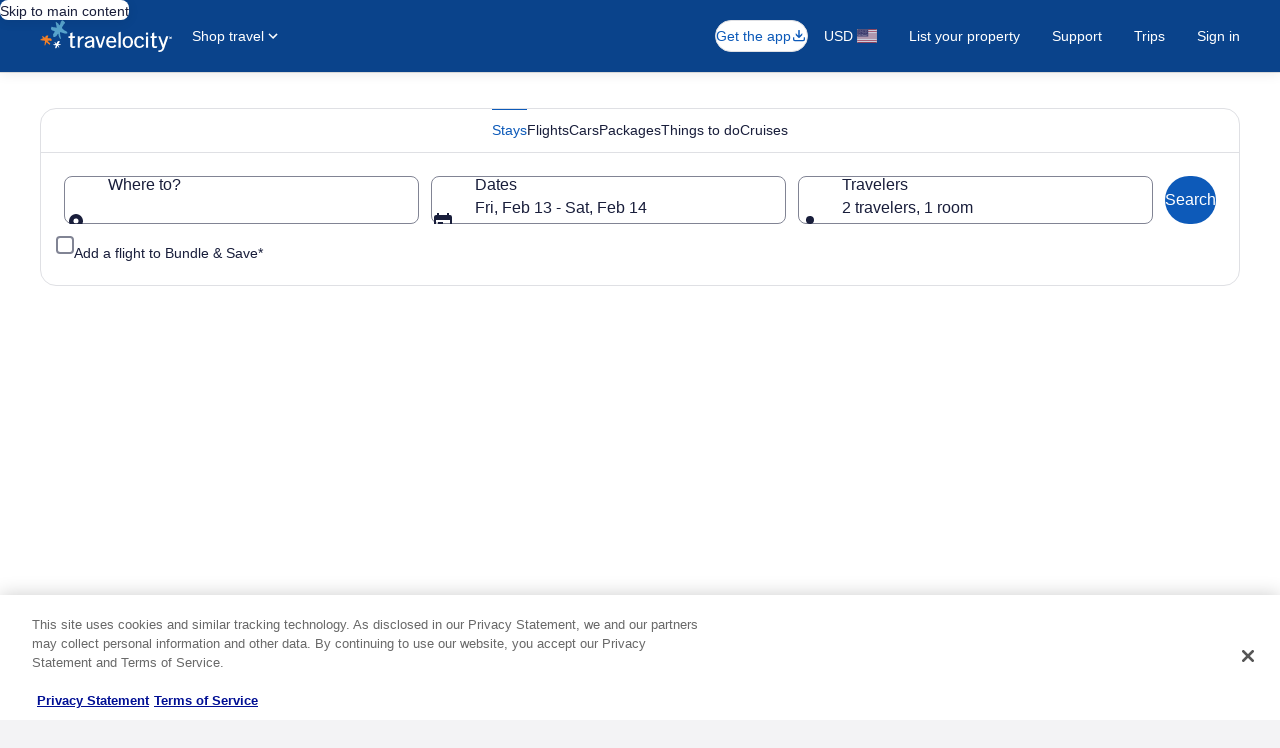

--- FILE ---
content_type: application/javascript
request_url: https://c.travel-assets.com/lotus-home-ui/blossom-retail-recommendation-personalized-module.724dc55341777028db22.js
body_size: 44909
content:
/*@license For license information please refer to blossom-retail-recommendation-personalized-module.licenses.txt*/
(self.__LOADABLE_LOADED_CHUNKS__=self.__LOADABLE_LOADED_CHUNKS__||[]).push([[3266],{83714:function(e,n,t){t.r(n),t.d(n,{PersonalizedRecommendationModule:function(){return Ol},default:function(){return _l}});var i=t(96540),a=t(47848),r=t(53735),l=t(28667),d=t(72195),s=t(39029),o=t(1023),m=t(22913),c=t(9705),u=t(90829),g=t(98750),k=t(47715),v=t(68370),S=t(8983),p=t(23211),y=t(79611),N=t(99374),f=t(26008),F=t(85911),E=t(62152),D=t(46414),b=t(2507),h=t(54669),T=t(28155),I=t(22828),L=t(1632),C=t(92416),G=t(25859),x=t(80105),A=t(65113),P=t(37137),w=t(1843),O=t(34399),_=t(33685),z=t(97445),B=t(20780),M=t(49752),R=t(87659),U=t(97833),H=t(785),q=t(2021),V=t(66865),Q=t(74813),j=t(39859),X=t(92760),Y=t(45514),W=t(99310),$=t(12193),K=t(16681),J=t(70909),Z=t(88460),ee=t(69045),ne=t(10421),te=t(60151),ie=t(92461),ae=t(96912),re=t(6057),le=t(15685),de=t(6237),se=t(62547),oe=t(47347),me=t(37100),ce=t(72211),ue=t(22660),ge=t(40399),ke=t(85215),ve=t(58994),Se=t(6301),pe=t(27158),ye=t(74848),Ne=t(39366),fe=t(59273),Fe=t(6412),Ee=t(59836),De=t(14280),be=t(48368),he=t(24822);const Te=e=>{const n={};return e.filter(e=>{if("FragmentDefinition"!==e.kind)return!0;const t=e.name.value;return!n[t]&&(n[t]=!0,!0)})};var Ie=i.createContext({isAttach:!1}),Le=()=>i.useContext(Ie),Ce=({isAttach:e,duaid:n,tripId:t,footerTextAlignment:a,configurationId:r,children:l})=>{const d=i.useMemo(()=>({isAttach:e,duaid:n,tripId:t,footerTextAlignment:a,configurationId:r}),[e]);return i.createElement(Ie.Provider,{value:d},l)},Ge=()=>i.createElement("div",null,i.createElement(N.R,{type:"line"}),i.createElement(d.N,{margin:{blockstart:"eight"}},i.createElement(S.w,{justifyContent:"start"},i.createElement(y.P,{type:"relative"},i.createElement(p.T,null,i.createElement(r.X,{blockSize:"full_size"},i.createElement(v.M,{ratio:v.l.R16_9,style:{height:"2.8rem"}},i.createElement(N.R,{type:"block"}))))))),i.createElement(d.N,{margin:{blockstart:"three"}},i.createElement(k._N,{carouselName:"PersonalizedModuleListSkeleton",itemsVisible:{sm:1,md:3,lg:4},pageBy:1,peek:!0,wrapItems:!1,buttonText:{nextButton:"",prevButton:""}},[...Array(6)].map((e,n)=>i.createElement(a.g,{key:`personalized-module-${n}`},i.createElement(S.w,{columns:1},i.createElement(y.P,{type:"relative"},i.createElement(p.T,null,i.createElement(r.X,{blockSize:"full_size"},i.createElement(v.M,{ratio:v.l.R16_9},i.createElement(N.R,{type:"block"}))))),i.createElement(p.T,{colSpan:1},i.createElement(g.E,null,i.createElement(r.X,{direction:"column",blockSize:"full_size",space:"two"},i.createElement(l.C,null,i.createElement(N.R,{type:"line"})),i.createElement(l.C,null,i.createElement(N.R,{type:"line",lineLength:"secondary"}))))))))))),xe=(e=>(e.ABBREVIATED="ABBREVIATED",e.FOUNDATION="FOUNDATION",e.FOUNDATION_DETAILS_LIST="FOUNDATION_DETAILS_LIST",e.LANDING="LANDING",e.LONG_FORM="LONG_FORM",e.LONG_FORM_FEATURED="LONG_FORM_FEATURED",e.SHORT_FORM="SHORT_FORM",e.SMART_LANDING="SMART_LANDING",e.UBER_ABBREVIATED="UBER_ABBREVIATED",e.UBER_ABBREVIATED_PRICE="UBER_ABBREVIATED_PRICE",e.UBER_ABBREVIATED_RATING="UBER_ABBREVIATED_RATING",e))(xe||{}),Ae={background:!1,removeCarouselExtraTopSpacing:!1,showLegalContentInline:!1,tabsBackgroundColor:s.pD.PRIMARY,legalContent:void 0},Pe=i.createContext(Ae),we=()=>i.useContext(Pe),Oe=(e,n)=>{if(e&&[3,4].includes(e))return{customStyle:4===e?"headline-large":"headline-extra-large",customTheme:n?"standard":void 0}};function _e(e,n){n(e.referrerId,e.linkName,void 0,ze(e.uisPrimeMessages))}function ze(e,n){return null==e?void 0:e.map(e=>({messageContent:JSON.parse(e.messageContent),schemaName:e.schemaName})).concat(n||[])}var Be={kind:"Document",definitions:[{kind:"FragmentDefinition",name:{kind:"Name",value:"ClientSideAnalyticsFragment"},typeCondition:{kind:"NamedType",name:{kind:"Name",value:"ClientSideAnalytics"}},directives:[],selectionSet:{kind:"SelectionSet",selections:[{kind:"Field",name:{kind:"Name",value:"referrerId"},arguments:[],directives:[]},{kind:"Field",name:{kind:"Name",value:"linkName"},arguments:[],directives:[]},{kind:"Field",name:{kind:"Name",value:"urls"},arguments:[],directives:[]},{kind:"Field",name:{kind:"Name",value:"uisPrimeMessages"},arguments:[],directives:[],selectionSet:{kind:"SelectionSet",selections:[{kind:"Field",name:{kind:"Name",value:"schemaName"},arguments:[],directives:[]},{kind:"Field",name:{kind:"Name",value:"messageContent"},arguments:[],directives:[]}]}}]}}],loc:{start:0,end:173,source:{body:"\n  fragment ClientSideAnalyticsFragment on ClientSideAnalytics {\n    referrerId\n    linkName\n    urls\n    uisPrimeMessages {\n      schemaName\n      messageContent\n    }\n  }\n",name:"GraphQL request",locationOffset:{line:1,column:1}}}},Me={default:"default",emphasis:"emphasis",negative:"negative",positive:"positive",inverse:"inverse",secondary:"secondary"},Re={INFO:"info",POSITIVE:"positive",WARNING:"warning",STANDARD:"standard"},Ue=({data:e,className:n,iconSizeOverride:t})=>{const{id:a,description:r,size:l,spotLight:d,theme:s,title:o,withBackground:m}=e,c=s?Me[s]:void 0,u=d?Re[d]:void 0,g=l?G.So[l]:G.So.EXTRA_SMALL;return i.createElement(G.LD,{className:n,description:r,id:a,name:a,size:null!=t?t:g,title:null!=o?o:void 0,theme:c,shadow:Boolean(m),spotlight:u})};Ue.fragment={kind:"Document",definitions:[{kind:"FragmentDefinition",name:{kind:"Name",value:"EGDSIconFragment"},typeCondition:{kind:"NamedType",name:{kind:"Name",value:"Icon"}},directives:[],selectionSet:{kind:"SelectionSet",selections:[{kind:"Field",name:{kind:"Name",value:"id"},arguments:[],directives:[]},{kind:"Field",name:{kind:"Name",value:"description"},arguments:[],directives:[]},{kind:"Field",name:{kind:"Name",value:"size"},arguments:[],directives:[]},{kind:"Field",name:{kind:"Name",value:"spotLight"},arguments:[],directives:[]},{kind:"Field",name:{kind:"Name",value:"theme"},arguments:[],directives:[]},{kind:"Field",name:{kind:"Name",value:"title"},arguments:[],directives:[]},{kind:"Field",name:{kind:"Name",value:"token"},arguments:[],directives:[]},{kind:"Field",name:{kind:"Name",value:"withBackground"},arguments:[],directives:[]}]}}],loc:{start:0,end:138,source:{body:"\n  fragment EGDSIconFragment on Icon {\n    id\n    description\n    size\n    spotLight\n    theme\n    title\n    token\n    withBackground\n  }\n",name:"GraphQL request",locationOffset:{line:1,column:1}}}},Ue.displayName="RecommendationsEGDSIcon";var He=({data:e,closeDialog:n})=>{const{closeButton:t,heading:a}=e,{analytics:r,accessibility:l}=(null==t?void 0:t.action)||{},d=(0,I.KY)(),s=i.useCallback(()=>{r&&d(r.referrerId,r.linkName),n()},[n]);return i.createElement(x.p,{navigationContent:{onClick:s,navType:"close"},"aria-label":l||"",toolbarTitle:a.title.text})};He.fragment={kind:"Document",definitions:[{kind:"FragmentDefinition",name:{kind:"Name",value:"DiscoveryOverlayHeaderFragment"},typeCondition:{kind:"NamedType",name:{kind:"Name",value:"DiscoveryOverlay"}},directives:[],selectionSet:{kind:"SelectionSet",selections:[{kind:"Field",name:{kind:"Name",value:"closeButton"},arguments:[],directives:[],selectionSet:{kind:"SelectionSet",selections:[{kind:"Field",name:{kind:"Name",value:"action"},arguments:[],directives:[],selectionSet:{kind:"SelectionSet",selections:[{kind:"Field",name:{kind:"Name",value:"accessibility"},arguments:[],directives:[]},{kind:"Field",name:{kind:"Name",value:"analytics"},arguments:[],directives:[],selectionSet:{kind:"SelectionSet",selections:[{kind:"Field",name:{kind:"Name",value:"referrerId"},arguments:[],directives:[]},{kind:"Field",name:{kind:"Name",value:"linkName"},arguments:[],directives:[]}]}}]}}]}},{kind:"Field",name:{kind:"Name",value:"heading"},arguments:[],directives:[],selectionSet:{kind:"SelectionSet",selections:[{kind:"Field",name:{kind:"Name",value:"title"},arguments:[],directives:[],selectionSet:{kind:"SelectionSet",selections:[{kind:"Field",name:{kind:"Name",value:"accessibility"},arguments:[],directives:[]},{kind:"Field",name:{kind:"Name",value:"text"},arguments:[],directives:[]}]}},{kind:"Field",name:{kind:"Name",value:"subTitle"},arguments:[],directives:[],selectionSet:{kind:"SelectionSet",selections:[{kind:"InlineFragment",typeCondition:{kind:"NamedType",name:{kind:"Name",value:"EGDSPlainText"}},directives:[],selectionSet:{kind:"SelectionSet",selections:[{kind:"Field",name:{kind:"Name",value:"text"},arguments:[],directives:[]},{kind:"Field",name:{kind:"Name",value:"accessibility"},arguments:[],directives:[]}]}}]}}]}}]}}],loc:{start:0,end:390,source:{body:"\n  fragment DiscoveryOverlayHeaderFragment on DiscoveryOverlay {\n    closeButton {\n      action {\n        accessibility\n        analytics {\n          referrerId\n          linkName\n        }\n      }\n    }\n    heading {\n      title {\n        accessibility\n        text\n      }\n      subTitle {\n        ... on EGDSPlainText {\n          text\n          accessibility\n        }\n      }\n    }\n  }\n",name:"GraphQL request",locationOffset:{line:1,column:1}}}},He.displayName="DiscoveryOverlayHeader";var qe={kind:"Document",definitions:Te([{kind:"FragmentDefinition",name:{kind:"Name",value:"DiscoveryDisclaimerOverlayFragment"},typeCondition:{kind:"NamedType",name:{kind:"Name",value:"DiscoveryDisclaimerOverlay"}},directives:[],selectionSet:{kind:"SelectionSet",selections:[{kind:"Field",name:{kind:"Name",value:"text"},arguments:[],directives:[]},{kind:"Field",name:{kind:"Name",value:"icon"},arguments:[],directives:[],selectionSet:{kind:"SelectionSet",selections:[{kind:"FragmentSpread",name:{kind:"Name",value:"EGDSIconFragment"},directives:[]}]}},{kind:"Field",name:{kind:"Name",value:"accessibility"},arguments:[],directives:[]},{kind:"Field",name:{kind:"Name",value:"analytics"},arguments:[],directives:[],selectionSet:{kind:"SelectionSet",selections:[{kind:"FragmentSpread",name:{kind:"Name",value:"ClientSideAnalyticsFragment"},directives:[]}]}},{kind:"Field",name:{kind:"Name",value:"overlay"},arguments:[],directives:[],selectionSet:{kind:"SelectionSet",selections:[{kind:"Field",name:{kind:"Name",value:"analytics"},arguments:[],directives:[],selectionSet:{kind:"SelectionSet",selections:[{kind:"Field",name:{kind:"Name",value:"linkName"},arguments:[],directives:[]},{kind:"Field",name:{kind:"Name",value:"referrerId"},arguments:[],directives:[]}]}},{kind:"FragmentSpread",name:{kind:"Name",value:"DiscoveryOverlayHeaderFragment"},directives:[]}]}}]}}].concat(Be.definitions,Ue.fragment.definitions,He.fragment.definitions)),loc:{start:0,end:344,source:{body:"\n  fragment DiscoveryDisclaimerOverlayFragment on DiscoveryDisclaimerOverlay {\n    text\n    icon {\n      ...EGDSIconFragment\n    }\n    accessibility\n    analytics {\n      ...ClientSideAnalyticsFragment\n    }\n    overlay {\n      analytics {\n        linkName\n        referrerId\n      }\n      ...DiscoveryOverlayHeaderFragment\n    }\n  }\n\n  \n  \n  \n".concat([Be.loc.source.body,Ue.fragment.loc.source.body,He.fragment.loc.source.body].join("\n")),name:"GraphQL request",locationOffset:{line:1,column:1}}}},Ve=({data:e,children:n})=>{const{overlay:t,icon:a,text:r,analytics:l,accessibility:s}=e,o=(0,C.eg)({viewSizes:C.pf})===C.pf.SMALL,m=i.useRef(null),c=(0,I.KY)(),{referrerId:u,linkName:g=""}=l||{},[k,v,S]=(0,L.useDialog)("legal-disclaimer-overlay"),p=i.createRef();if(!t)return null;return i.createElement(i.Fragment,null,i.createElement(D.t,{size:"small",onClick:e=>{u&&c(u,g),v.openDialog({closeAllDialogs:!0})}},i.createElement("button",{type:"button",ref:p},r,a&&i.createElement(Ue,{data:a}))),i.createElement(b.K,{isVisible:k},i.createElement(S,null,i.createElement(h.t,{type:o?"full":"centered",isVisible:k,triggerRef:m},i.createElement(He,{data:t,closeDialog:()=>{p.current&&p.current.focus(),v.closeDialog()}}),i.createElement(d.N,{padding:{blockstart:"three",inline:"six",blockend:"six"}},i.createElement(T.Y,{padded:!1},n))))))};Ve.fragment=qe,Ve.displayName="DiscoveryDisclaimerOverlay";var Qe={kind:"Document",definitions:Te([{kind:"FragmentDefinition",name:{kind:"Name",value:"EGDSStandardLinkFragment"},typeCondition:{kind:"NamedType",name:{kind:"Name",value:"EGDSStandardLink"}},directives:[],selectionSet:{kind:"SelectionSet",selections:[{kind:"Field",name:{kind:"Name",value:"action"},arguments:[],directives:[],selectionSet:{kind:"SelectionSet",selections:[{kind:"InlineFragment",typeCondition:{kind:"NamedType",name:{kind:"Name",value:"UIAction"}},directives:[],selectionSet:{kind:"SelectionSet",selections:[{kind:"InlineFragment",typeCondition:{kind:"NamedType",name:{kind:"Name",value:"UILinkAction"}},directives:[],selectionSet:{kind:"SelectionSet",selections:[{kind:"Field",name:{kind:"Name",value:"accessibility"},arguments:[],directives:[]},{kind:"Field",name:{kind:"Name",value:"resource"},arguments:[],directives:[],selectionSet:{kind:"SelectionSet",selections:[{kind:"Field",name:{kind:"Name",value:"value"},arguments:[],directives:[]}]}},{kind:"Field",name:{kind:"Name",value:"analytics"},arguments:[],directives:[],selectionSet:{kind:"SelectionSet",selections:[{kind:"FragmentSpread",name:{kind:"Name",value:"ClientSideAnalyticsFragment"},directives:[]}]}},{kind:"Field",name:{kind:"Name",value:"target"},arguments:[],directives:[]}]}}]}}]}},{kind:"Field",name:{kind:"Name",value:"text"},arguments:[],directives:[]}]}}].concat(Be.definitions)),loc:{start:0,end:336,source:{body:"\n  fragment EGDSStandardLinkFragment on EGDSStandardLink {\n    action {\n      ... on UIAction {\n        ... on UILinkAction {\n          accessibility\n          resource {\n            value\n          }\n          analytics {\n            ...ClientSideAnalyticsFragment\n          }\n          target\n        }\n      }\n    }\n    text\n  }\n\n  \n".concat([Be.loc.source.body].join("\n")),name:"GraphQL request",locationOffset:{line:1,column:1}}}},je=({data:e,showIcon:n=!0,onClickCallback:t})=>{const{action:a,text:r}=e,{resource:l,accessibility:d,target:s,analytics:o}=a,m=(0,I.KY)(),c=i.useCallback(()=>{_e(o,m)},[o,m]),u="EXTERNAL"===s?"_blank":"_self";return i.createElement(A.i,{onClickCapture:c,onClick:t},i.createElement("a",{target:u,rel:"noopener",href:l.value,"aria-label":d||""},r,n&&i.createElement(G.LD,{"data-stid":"lodging-link-message-icon",name:"arrow_forward",size:G.So.EXTRA_SMALL}),d&&i.createElement(F.D,{className:"is-visually-hidden"},d)))};je.fragment=Qe,je.displayName="EGDSStandardLink";var Xe=({className:e,data:n})=>{var t;const{description:a,id:r,markSize:l,url:d}=n,s=l?null!=(t=P.K[l])?t:P.G[parseInt(l,10)]:void 0;return i.createElement(w.D,{className:e,description:a,id:r,name:r,size:s,url:null==d?void 0:d.value})};Xe.displayName="RecommendationsEGDSMark",Xe.fragment={kind:"Document",definitions:[{kind:"FragmentDefinition",name:{kind:"Name",value:"EGDSMarkFragment"},typeCondition:{kind:"NamedType",name:{kind:"Name",value:"Mark"}},directives:[],selectionSet:{kind:"SelectionSet",selections:[{kind:"Field",name:{kind:"Name",value:"description"},arguments:[],directives:[]},{kind:"Field",name:{kind:"Name",value:"id"},arguments:[],directives:[]},{kind:"Field",alias:{kind:"Name",value:"markSize"},name:{kind:"Name",value:"size"},arguments:[],directives:[]},{kind:"Field",name:{kind:"Name",value:"url"},arguments:[],directives:[],selectionSet:{kind:"SelectionSet",selections:[{kind:"InlineFragment",typeCondition:{kind:"NamedType",name:{kind:"Name",value:"HttpURI"}},directives:[],selectionSet:{kind:"SelectionSet",selections:[{kind:"Field",name:{kind:"Name",value:"__typename"},arguments:[],directives:[]},{kind:"Field",name:{kind:"Name",value:"relativePath"},arguments:[],directives:[]},{kind:"Field",name:{kind:"Name",value:"value"},arguments:[],directives:[]}]}}]}}]}}],loc:{start:0,end:186,source:{body:"\n  fragment EGDSMarkFragment on Mark {\n    description\n    id\n    markSize: size\n    url {\n      ... on HttpURI {\n        __typename\n        relativePath\n        value\n      }\n    }\n  }\n",name:"GraphQL request",locationOffset:{line:1,column:1}}}};var Ye={kind:"Document",definitions:Te([{kind:"FragmentDefinition",name:{kind:"Name",value:"UIGraphicFragment"},typeCondition:{kind:"NamedType",name:{kind:"Name",value:"UIGraphic"}},directives:[],selectionSet:{kind:"SelectionSet",selections:[{kind:"FragmentSpread",name:{kind:"Name",value:"EGDSIconFragment"},directives:[]},{kind:"FragmentSpread",name:{kind:"Name",value:"EGDSMarkFragment"},directives:[]}]}}].concat(Ue.fragment.definitions,Xe.fragment.definitions)),loc:{start:0,end:104,source:{body:"\n  fragment UIGraphicFragment on UIGraphic {\n    ...EGDSIconFragment\n    ...EGDSMarkFragment\n  }\n\n  \n  \n".concat([Ue.fragment.loc.source.body,Xe.fragment.loc.source.body].join("\n")),name:"GraphQL request",locationOffset:{line:1,column:1}}}},We=({className:e,data:n,iconSizeOverride:t})=>{switch(n.__typename){case"Icon":return i.createElement(Ue,{className:e,data:n,iconSizeOverride:t});case"Mark":return i.createElement(Xe,{className:e,data:n});default:return null}};We.displayName="UiGraphic";var $e={kind:"Document",definitions:Te([{kind:"FragmentDefinition",name:{kind:"Name",value:"EGDSGraphicTextFragment"},typeCondition:{kind:"NamedType",name:{kind:"Name",value:"EGDSGraphicText"}},directives:[],selectionSet:{kind:"SelectionSet",selections:[{kind:"Field",name:{kind:"Name",value:"text"},arguments:[],directives:[]},{kind:"Field",name:{kind:"Name",value:"graphic"},arguments:[],directives:[],selectionSet:{kind:"SelectionSet",selections:[{kind:"FragmentSpread",name:{kind:"Name",value:"UIGraphicFragment"},directives:[]}]}}]}}].concat((We.fragment=Ye).definitions)),loc:{start:0,end:120,source:{body:"\n  fragment EGDSGraphicTextFragment on EGDSGraphicText {\n    text\n    graphic {\n      ...UIGraphicFragment\n    }\n  }\n  \n".concat([We.fragment.loc.source.body].join("\n")),name:"GraphQL request",locationOffset:{line:1,column:1}}}},Ke={inlinestart:"one"},Je=({className:e,data:n,textSize:t,textWeight:a})=>{const{text:l,graphic:s}=n;return i.createElement(r.X,{alignItems:"center"},i.createElement(We,{data:s}),i.createElement(d.N,{padding:Ke},i.createElement(F.D,{className:e,size:t,weight:a},l)))};Je.fragment=$e,Je.displayName="EGDSGraphicText";var Ze=({className:e,data:n,textSize:t,textWeight:a,theme:r,align:l,inline:d=!1})=>{const{footerTextAlignment:s}=Le();return i.createElement(i.Fragment,null,i.createElement(F.D,{className:"is-visually-hidden"},n.accessibility||n.text),i.createElement(F.D,{inline:d,className:e,theme:r||"default",size:t,weight:a,"aria-hidden":!0,align:l},"justify"===s?i.createElement("div",{style:{textAlign:"justify"}},n.text):n.text))};Ze.fragment={kind:"Document",definitions:[{kind:"FragmentDefinition",name:{kind:"Name",value:"EGDSPlainTextFragment"},typeCondition:{kind:"NamedType",name:{kind:"Name",value:"EGDSPlainText"}},directives:[],selectionSet:{kind:"SelectionSet",selections:[{kind:"Field",name:{kind:"Name",value:"text"},arguments:[],directives:[]},{kind:"Field",name:{kind:"Name",value:"accessibility"},arguments:[],directives:[]}]}}],loc:{start:0,end:84,source:{body:"\n  fragment EGDSPlainTextFragment on EGDSPlainText {\n    text\n    accessibility\n  }\n",name:"GraphQL request",locationOffset:{line:1,column:1}}}},Ze.displayName="EGDSPlainText";var en={100:100,200:200,300:300,400:400,500:500,600:600,700:700,800:800,900:900},nn={EMPHASIS:"emphasis",NEGATIVE:"negative",POSITIVE:"positive",PRIMARY:"emphasis",SECONDARY:"default",LOYALTY:"loyalty",INVERSE:"inverse"},tn={BOLD:"bold",MEDIUM:"medium",REGULAR:"regular"},an=({className:e,inline:n,align:t,size:a,data:r})=>{const{text:l,theme:d,weight:s,accessibility:o,size:m}=r,c=d?nn[d]:void 0,u=s?tn[s]:void 0,g=m?en[m]:a;return i.createElement(i.Fragment,null,i.createElement(F.D,{className:e,align:t,inline:n,size:g,theme:c,weight:u,"aria-hidden":null!==o},l),o&&i.createElement("span",{className:"is-visually-hidden"},o))};an.fragment={kind:"Document",definitions:[{kind:"FragmentDefinition",name:{kind:"Name",value:"EGDSStylizedTextFragment"},typeCondition:{kind:"NamedType",name:{kind:"Name",value:"EGDSStylizedText"}},directives:[],selectionSet:{kind:"SelectionSet",selections:[{kind:"Field",name:{kind:"Name",value:"text"},arguments:[],directives:[]},{kind:"Field",name:{kind:"Name",value:"theme"},arguments:[],directives:[]},{kind:"Field",name:{kind:"Name",value:"weight"},arguments:[],directives:[]},{kind:"Field",name:{kind:"Name",value:"accessibility"},arguments:[],directives:[]},{kind:"Field",name:{kind:"Name",value:"size"},arguments:[],directives:[]}]}}],loc:{start:0,end:120,source:{body:"\n  fragment EGDSStylizedTextFragment on EGDSStylizedText {\n    text\n    theme\n    weight\n    accessibility\n    size\n  }\n",name:"GraphQL request",locationOffset:{line:1,column:1}}}},an.displayName="EGDSStylizedText";var rn={kind:"Document",definitions:Te([{kind:"FragmentDefinition",name:{kind:"Name",value:"EGDSSpannableTextContentFragment"},typeCondition:{kind:"NamedType",name:{kind:"Name",value:"EGDSText"}},directives:[],selectionSet:{kind:"SelectionSet",selections:[{kind:"FragmentSpread",name:{kind:"Name",value:"EGDSStylizedTextFragment"},directives:[]},{kind:"FragmentSpread",name:{kind:"Name",value:"EGDSGraphicTextFragment"},directives:[]},{kind:"FragmentSpread",name:{kind:"Name",value:"EGDSPlainTextFragment"},directives:[]}]}}].concat(an.fragment.definitions,Je.fragment.definitions,Ze.fragment.definitions)),loc:{start:0,end:165,source:{body:"\n  fragment EGDSSpannableTextContentFragment on EGDSText {\n    ...EGDSStylizedTextFragment\n    ...EGDSGraphicTextFragment\n    ...EGDSPlainTextFragment\n  }\n\n  \n  \n  \n".concat([an.fragment.loc.source.body,Je.fragment.loc.source.body,Ze.fragment.loc.source.body].join("\n")),name:"GraphQL request",locationOffset:{line:1,column:1}}}},ln=({className:e,size:n,align:t,theme:a,inline:r=!1,data:l})=>{switch(l.__typename){case"EGDSStylizedText":return i.createElement(an,{className:e,data:l,size:n,inline:r});case"EGDSGraphicText":return i.createElement(Je,{className:e,data:l});case"EGDSPlainText":return i.createElement(Ze,{className:e,data:l,align:t,theme:a,inline:r});default:return null}};ln.fragment=rn,ln.displayName="EGDSSpannableTextContent";var dn={kind:"Document",definitions:Te([{kind:"FragmentDefinition",name:{kind:"Name",value:"EGDSSpannableTextFragment"},typeCondition:{kind:"NamedType",name:{kind:"Name",value:"EGDSSpannableText"}},directives:[],selectionSet:{kind:"SelectionSet",selections:[{kind:"Field",name:{kind:"Name",value:"text"},arguments:[],directives:[]},{kind:"Field",name:{kind:"Name",value:"contents"},arguments:[],directives:[],selectionSet:{kind:"SelectionSet",selections:[{kind:"FragmentSpread",name:{kind:"Name",value:"EGDSSpannableTextContentFragment"},directives:[]}]}},{kind:"Field",name:{kind:"Name",value:"inlineContent"},arguments:[],directives:[],selectionSet:{kind:"SelectionSet",selections:[{kind:"FragmentSpread",name:{kind:"Name",value:"EGDSSpannableTextContentFragment"},directives:[]}]}}]}}].concat(ln.fragment.definitions)),loc:{start:0,end:209,source:{body:"\n  fragment EGDSSpannableTextFragment on EGDSSpannableText {\n    text\n    contents {\n      ...EGDSSpannableTextContentFragment\n    }\n    inlineContent {\n      ...EGDSSpannableTextContentFragment\n    }\n  }\n\n  \n".concat([ln.fragment.loc.source.body].join("\n")),name:"GraphQL request",locationOffset:{line:1,column:1}}}},sn=e=>{var n,t,a,d;const{align:s,headingSize:o,data:m,insideFlex:c,flexLayoutProps:u,theme:g,...k}=e;return 0!==(null==(n=null==m?void 0:m.contents)?void 0:n.length)||(null==(t=null==m?void 0:m.inlineContent)?void 0:t.length)?(null==(a=null==m?void 0:m.inlineContent)?void 0:a.length)&&c?i.createElement(r.X,{...u||{direction:"row",alignItems:"center",space:"one"}},m.inlineContent.map((e,n)=>i.createElement(l.C,{key:`spannable-item-${n}`},i.createElement(ln,{align:s,data:e,...k,theme:g})))):(null==(d=null==m?void 0:m.inlineContent)?void 0:d.length)&&!c?i.createElement(i.Fragment,null,m.inlineContent.map((e,n)=>i.createElement(ln,{key:`spannable-item-${n}`,data:e,...k,headingSize:o,theme:g,inline:!0}))):i.createElement(i.Fragment,null,m.contents.map((e,n)=>i.createElement(ln,{key:`spannable-item-${n}`,data:e,...k,headingSize:o,theme:g}))):i.createElement(F.D,{...k,inline:!0,align:s,theme:g},m.text)};sn.fragment=dn,sn.displayName="EGDSSpannableText";var on={kind:"Document",definitions:Te([{kind:"FragmentDefinition",name:{kind:"Name",value:"DiscoveryHeadingFragment"},typeCondition:{kind:"NamedType",name:{kind:"Name",value:"DiscoveryHeading"}},directives:[],selectionSet:{kind:"SelectionSet",selections:[{kind:"Field",name:{kind:"Name",value:"highlight"},arguments:[],directives:[]},{kind:"Field",name:{kind:"Name",value:"highlightAccessibilityLabel"},arguments:[],directives:[]},{kind:"Field",name:{kind:"Name",value:"title"},arguments:[],directives:[]},{kind:"Field",name:{kind:"Name",value:"titleAccessibilityLabel"},arguments:[],directives:[]},{kind:"Field",name:{kind:"Name",value:"subTitle"},arguments:[],directives:[]},{kind:"Field",name:{kind:"Name",value:"subTitleAccessibilityLabel"},arguments:[],directives:[]},{kind:"Field",name:{kind:"Name",value:"featuredHeader"},arguments:[],directives:[]},{kind:"Field",name:{kind:"Name",value:"featuredHeaderAccessibilityLabel"},arguments:[],directives:[]},{kind:"Field",name:{kind:"Name",value:"link"},arguments:[],directives:[],selectionSet:{kind:"SelectionSet",selections:[{kind:"FragmentSpread",name:{kind:"Name",value:"EGDSStandardLinkFragment"},directives:[]}]}},{kind:"Field",name:{kind:"Name",value:"disclaimer"},arguments:[],directives:[],selectionSet:{kind:"SelectionSet",selections:[{kind:"InlineFragment",typeCondition:{kind:"NamedType",name:{kind:"Name",value:"DiscoveryDisclaimer"}},directives:[],selectionSet:{kind:"SelectionSet",selections:[{kind:"FragmentSpread",name:{kind:"Name",value:"DiscoveryDisclaimerOverlayFragment"},directives:[]}]}}]}},{kind:"Field",name:{kind:"Name",value:"additionalInformation"},arguments:[],directives:[],selectionSet:{kind:"SelectionSet",selections:[{kind:"FragmentSpread",name:{kind:"Name",value:"EGDSSpannableTextFragment"},directives:[]}]}}]}}].concat(Ve.fragment.definitions,je.fragment.definitions,sn.fragment.definitions)),loc:{start:0,end:489,source:{body:"\n  fragment DiscoveryHeadingFragment on DiscoveryHeading {\n    highlight\n    highlightAccessibilityLabel\n    title\n    titleAccessibilityLabel\n    subTitle\n    subTitleAccessibilityLabel\n    featuredHeader\n    featuredHeaderAccessibilityLabel\n    link {\n      ...EGDSStandardLinkFragment\n    }\n    disclaimer {\n      ... on DiscoveryDisclaimer {\n        ...DiscoveryDisclaimerOverlayFragment\n      }\n    }\n    additionalInformation {\n      ...EGDSSpannableTextFragment\n    }\n  }\n\n  \n  \n  \n".concat([Ve.fragment.loc.source.body,je.fragment.loc.source.body,sn.fragment.loc.source.body].join("\n")),name:"GraphQL request",locationOffset:{line:1,column:1}}}},mn=e=>{const{data:n,highlightProps:t,titleProps:a,subTitleProps:l,ariaHidden:s=!1,forceAriaHidden:o=!1,legalContent:m,pills:c,title:u,legacyPriceLeftAlignment:g,showLegalContentInline:k,headingTypeStyleUnset:v,forceCustomThemeStandard:S=!1}=e,{highlightAccessibilityLabel:p,titleAccessibilityLabel:y,subTitleAccessibilityLabel:N,highlight:f,link:D,subTitle:b,disclaimer:h,additionalInformation:T}=n,I=u||n.title,L=I||b||f||e.children||D||c?"four":"unset";let C=v?void 0:Oe(null==a?void 0:a.size,S);return!C&&S&&(C={customStyle:"headline-medium",customTheme:"standard"}),i.createElement(i.Fragment,null,s&&i.createElement("div",{className:"is-visually-hidden"},p&&i.createElement(F.D,null,p),y&&i.createElement(E.M,{tag:null==a?void 0:a.tag},y||I),N&&i.createElement(F.D,null,N)),f&&i.createElement(F.D,{...t,"aria-hidden":s,dataTestId:"highlight"},f),I&&i.createElement(d.N,{margin:{blockstart:f?"two":"unset"},stid:"heading"},i.createElement(r.X,{alignItems:"center",inline:!0,space:"one"},i.createElement(E.M,{...a,typeStyle:C,"aria-hidden":s||o},I),k&&m&&h&&i.createElement(Ve,{data:h},m))),e.children,D&&i.createElement(d.N,{margin:{blockstart:"one"}},i.createElement(je,{data:D,showIcon:!1})),b&&(g?i.createElement(d.N,{margin:{blockstart:"three"}},i.createElement(F.D,{...l,"aria-hidden":s,dataTestId:"subtitle"},b)):i.createElement(d.N,{margin:{blockstart:"two"}},i.createElement(F.D,{...l,"aria-hidden":s,dataTestId:"subtitle"},b))),c,T&&i.createElement(d.N,{margin:{blockstart:L}},i.createElement("div",null,i.createElement(sn,{data:T,insideFlex:!0}))),!k&&m&&h&&i.createElement(Ve,{data:h},m))};mn.fragment=on,mn.displayName="DiscoveryHeading";var cn=({data:{text:e,action:n}})=>i.createElement(A.i,null,i.createElement("a",{href:n.resource.value,target:"_blank",rel:"noopener"},e));cn.fragment={kind:"Document",definitions:[{kind:"FragmentDefinition",name:{kind:"Name",value:"FileLinkFragment"},typeCondition:{kind:"NamedType",name:{kind:"Name",value:"EGDSStandardLink"}},directives:[],selectionSet:{kind:"SelectionSet",selections:[{kind:"Field",name:{kind:"Name",value:"text"},arguments:[],directives:[]},{kind:"Field",name:{kind:"Name",value:"action"},arguments:[],directives:[],selectionSet:{kind:"SelectionSet",selections:[{kind:"InlineFragment",typeCondition:{kind:"NamedType",name:{kind:"Name",value:"UILinkAction"}},directives:[],selectionSet:{kind:"SelectionSet",selections:[{kind:"Field",name:{kind:"Name",value:"resource"},arguments:[],directives:[],selectionSet:{kind:"SelectionSet",selections:[{kind:"InlineFragment",typeCondition:{kind:"NamedType",name:{kind:"Name",value:"URI"}},directives:[],selectionSet:{kind:"SelectionSet",selections:[{kind:"Field",name:{kind:"Name",value:"value"},arguments:[],directives:[]}]}}]}}]}}]}}]}}],loc:{start:0,end:201,source:{body:"\n  fragment FileLinkFragment on EGDSStandardLink {\n    text\n    action {\n      ... on UILinkAction {\n        resource {\n          ... on URI {\n            value\n          }\n        }\n      }\n    }\n  }\n",name:"GraphQL request",locationOffset:{line:1,column:1}}}},cn.displayName="FileLink";var un={H1:"h1",H2:"h2",H3:"h3",H4:"h4",H5:"h5",H6:"h6",H7:"h6",H8:"h6"},gn={H1:2,H2:4,H3:5,H4:6,H5:7,H6:8,H7:8,H8:8},kn=({data:e,size:n})=>{const t=null!==e.headingType?un[e.headingType]:void 0,a=(null!=n?n:null==e.headingType)?void 0:gn[e.headingType],r=null!==e.egdsElementId?e.egdsElementId:void 0,l=n&&[3,4].includes(n)?{customStyle:4===n?"headline-large":"headline-extra-large"}:void 0;return i.createElement(E.M,{tag:t,size:a,id:r,typeStyle:l},e.text)};kn.fragment={kind:"Document",definitions:[{kind:"FragmentDefinition",name:{kind:"Name",value:"EGDSHeadingFragment"},typeCondition:{kind:"NamedType",name:{kind:"Name",value:"EGDSHeading"}},directives:[],selectionSet:{kind:"SelectionSet",selections:[{kind:"Field",name:{kind:"Name",value:"headingType"},arguments:[],directives:[]},{kind:"Field",name:{kind:"Name",value:"egdsElementId"},arguments:[],directives:[]},{kind:"Field",name:{kind:"Name",value:"text"},arguments:[],directives:[]}]}}],loc:{start:0,end:96,source:{body:"\n  fragment EGDSHeadingFragment on EGDSHeading {\n    headingType\n    egdsElementId\n    text\n  }\n",name:"GraphQL request",locationOffset:{line:1,column:1}}}},kn.displayName="TravelContentEGDSHeading";var vn={P1:1,P2:2,P3:3},Sn=({data:e})=>i.createElement(B.u,{size:vn[e.style]},e.text);Sn.fragment={kind:"Document",definitions:[{kind:"FragmentDefinition",name:{kind:"Name",value:"EGDSParagraphFragment"},typeCondition:{kind:"NamedType",name:{kind:"Name",value:"EGDSParagraph"}},directives:[],selectionSet:{kind:"SelectionSet",selections:[{kind:"Field",name:{kind:"Name",value:"text"},arguments:[],directives:[]},{kind:"Field",name:{kind:"Name",value:"style"},arguments:[],directives:[]}]}}],loc:{start:0,end:76,source:{body:"\n  fragment EGDSParagraphFragment on EGDSParagraph {\n    text\n    style\n  }\n",name:"GraphQL request",locationOffset:{line:1,column:1}}}},Sn.displayName="TravelContentEGDSParagraph";var pn=({data:e,align:n,weight:t,size:a,theme:r="default"})=>i.createElement(F.D,{whiteSpace:"pre-line",inline:!0,align:n,weight:t,size:a,theme:r},e.text);pn.fragment={kind:"Document",definitions:[{kind:"FragmentDefinition",name:{kind:"Name",value:"EGDSPlainTextFragment"},typeCondition:{kind:"NamedType",name:{kind:"Name",value:"EGDSPlainText"}},directives:[],selectionSet:{kind:"SelectionSet",selections:[{kind:"Field",name:{kind:"Name",value:"text"},arguments:[],directives:[]}]}}],loc:{start:0,end:66,source:{body:"\n  fragment EGDSPlainTextFragment on EGDSPlainText {\n    text\n  }\n",name:"GraphQL request",locationOffset:{line:1,column:1}}}},pn.displayName="EGDSPlainText";var yn=({data:e,inline:n,linkSize:t,target:a="_self"})=>i.createElement(A.i,{size:t,inline:n},i.createElement("a",{href:e.action.resource.value,target:a,rel:"noopener"},e.text));yn.fragment={kind:"Document",definitions:[{kind:"FragmentDefinition",name:{kind:"Name",value:"EGDSInlineLinkFragment"},typeCondition:{kind:"NamedType",name:{kind:"Name",value:"EGDSInlineLink"}},directives:[],selectionSet:{kind:"SelectionSet",selections:[{kind:"Field",name:{kind:"Name",value:"text"},arguments:[],directives:[]},{kind:"Field",name:{kind:"Name",value:"action"},arguments:[],directives:[],selectionSet:{kind:"SelectionSet",selections:[{kind:"Field",name:{kind:"Name",value:"target"},arguments:[],directives:[]},{kind:"Field",name:{kind:"Name",value:"resource"},arguments:[],directives:[],selectionSet:{kind:"SelectionSet",selections:[{kind:"Field",name:{kind:"Name",value:"value"},arguments:[],directives:[]}]}},{kind:"Field",name:{kind:"Name",value:"accessibility"},arguments:[],directives:[]}]}}]}}],loc:{start:0,end:159,source:{body:"\n  fragment EGDSInlineLinkFragment on EGDSInlineLink {\n    text\n    action {\n      target\n      resource {\n        value\n      }\n      accessibility\n    }\n  }\n",name:"GraphQL request",locationOffset:{line:1,column:1}}}},yn.displayName="EGDSInlineLink";var Nn={HIGHLIGHT:"mark",ITALIC:"i",LINE_THROUGH:"s",SUBSCRIPT:"sub",SUPERSCRIPT:"sup",UNDERLINE:"u"},fn=Object.freeze({BOLD:"bold",MEDIUM:"medium",REGULAR:"regular"}),Fn=({data:e,inline:n,size:t,theme:a="default"})=>{const{decorative:r,text:l,weight:d}=e,s=r&&Nn[r],o=s?i.createElement(s,null,l):l;return i.createElement(F.D,{weight:d?fn[d]:void 0,inline:n,size:t,theme:a},o)};Fn.fragment={kind:"Document",definitions:[{kind:"FragmentDefinition",name:{kind:"Name",value:"EGDSStylizedTextFragment"},typeCondition:{kind:"NamedType",name:{kind:"Name",value:"EGDSStylizedText"}},directives:[],selectionSet:{kind:"SelectionSet",selections:[{kind:"Field",name:{kind:"Name",value:"text"},arguments:[],directives:[]},{kind:"Field",name:{kind:"Name",value:"weight"},arguments:[],directives:[]},{kind:"Field",name:{kind:"Name",value:"decorative"},arguments:[],directives:[]}]}}],loc:{start:0,end:98,source:{body:"\n  fragment EGDSStylizedTextFragment on EGDSStylizedText {\n    text\n    weight\n    decorative\n  }\n",name:"GraphQL request",locationOffset:{line:1,column:1}}}},Fn.displayName="EGDSStylizedText";var En={kind:"Document",definitions:Te([{kind:"FragmentDefinition",name:{kind:"Name",value:"EGDSSpannableTextContentFragment"},typeCondition:{kind:"NamedType",name:{kind:"Name",value:"EGDSText"}},directives:[],selectionSet:{kind:"SelectionSet",selections:[{kind:"FragmentSpread",name:{kind:"Name",value:"EGDSPlainTextFragment"},directives:[]},{kind:"FragmentSpread",name:{kind:"Name",value:"EGDSStylizedTextFragment"},directives:[]},{kind:"FragmentSpread",name:{kind:"Name",value:"EGDSInlineLinkFragment"},directives:[]}]}}].concat(pn.fragment.definitions,Fn.fragment.definitions,yn.fragment.definitions)),loc:{start:0,end:164,source:{body:"\n  fragment EGDSSpannableTextContentFragment on EGDSText {\n    ...EGDSPlainTextFragment\n    ...EGDSStylizedTextFragment\n    ...EGDSInlineLinkFragment\n  }\n\n  \n  \n  \n".concat([pn.fragment.loc.source.body,Fn.fragment.loc.source.body,yn.fragment.loc.source.body].join("\n")),name:"GraphQL request",locationOffset:{line:1,column:1}}}},Dn=({data:e,align:n,weight:t,linkSize:a,textSize:r,target:l,theme:d})=>{switch(e.__typename){case"EGDSPlainText":return i.createElement(pn,{data:e,weight:t,size:r,align:n,theme:d});case"EGDSStylizedText":return i.createElement(Fn,{data:e,inline:!0,size:r,theme:d});case"EGDSInlineLink":return i.createElement(yn,{data:e,inline:!0,linkSize:a,target:l});default:return null}};Dn.fragment=En,Dn.displayName="EGDSSpannableTextContent";var bn={kind:"Document",definitions:Te([{kind:"FragmentDefinition",name:{kind:"Name",value:"EGDSSpannableTextFragment"},typeCondition:{kind:"NamedType",name:{kind:"Name",value:"EGDSSpannableText"}},directives:[],selectionSet:{kind:"SelectionSet",selections:[{kind:"Field",name:{kind:"Name",value:"contents"},arguments:[],directives:[],selectionSet:{kind:"SelectionSet",selections:[{kind:"FragmentSpread",name:{kind:"Name",value:"EGDSSpannableTextContentFragment"},directives:[]}]}}]}}].concat(Dn.fragment.definitions)),loc:{start:0,end:132,source:{body:"\n  fragment EGDSSpannableTextFragment on EGDSSpannableText {\n    contents {\n      ...EGDSSpannableTextContentFragment\n    }\n  }\n\n  \n".concat([Dn.fragment.loc.source.body].join("\n")),name:"GraphQL request",locationOffset:{line:1,column:1}}}},hn=({data:e,weight:n,textSize:t,linkSize:a,target:r,theme:l})=>i.createElement(i.Fragment,null,e.contents.map((e,d)=>i.createElement(Dn,{data:e,key:d,weight:n,textSize:t,linkSize:a,target:r,theme:l})));hn.fragment=bn,hn.displayName="EGDSSpannableText";var Tn={kind:"Document",definitions:Te([{kind:"FragmentDefinition",name:{kind:"Name",value:"EGDSTextFragment"},typeCondition:{kind:"NamedType",name:{kind:"Name",value:"EGDSText"}},directives:[],selectionSet:{kind:"SelectionSet",selections:[{kind:"FragmentSpread",name:{kind:"Name",value:"EGDSHeadingFragment"},directives:[]},{kind:"FragmentSpread",name:{kind:"Name",value:"EGDSParagraphFragment"},directives:[]},{kind:"FragmentSpread",name:{kind:"Name",value:"EGDSPlainTextFragment"},directives:[]},{kind:"FragmentSpread",name:{kind:"Name",value:"EGDSSpannableTextFragment"},directives:[]}]}}].concat(Sn.fragment.definitions,pn.fragment.definitions,kn.fragment.definitions,hn.fragment.definitions)),loc:{start:0,end:178,source:{body:"\n  fragment EGDSTextFragment on EGDSText {\n    ...EGDSHeadingFragment\n    ...EGDSParagraphFragment\n    ...EGDSPlainTextFragment\n    ...EGDSSpannableTextFragment\n  }\n\n  \n  \n  \n  \n".concat([Sn.fragment.loc.source.body,pn.fragment.loc.source.body,kn.fragment.loc.source.body,hn.fragment.loc.source.body].join("\n")),name:"GraphQL request",locationOffset:{line:1,column:1}}}},In=({data:e,align:n,weight:t,textSize:a,linkSize:r,target:l})=>{switch(e.__typename){case"EGDSHeading":return i.createElement(kn,{data:e});case"EGDSParagraph":return i.createElement(Sn,{data:e});case"EGDSPlainText":return i.createElement(pn,{data:e,size:a,align:n});case"EGDSSpannableText":return i.createElement(hn,{data:e,linkSize:r,textSize:a,weight:t,target:l});default:return null}};In.fragment=Tn,In.displayName="TravelContentEGDSText";var Ln={kind:"Document",definitions:Te([{kind:"FragmentDefinition",name:{kind:"Name",value:"LevelListFragment"},typeCondition:{kind:"NamedType",name:{kind:"Name",value:"LevelOneList"}},directives:[],selectionSet:{kind:"SelectionSet",selections:[{kind:"Field",name:{kind:"Name",value:"type"},arguments:[],directives:[]},{kind:"Field",name:{kind:"Name",value:"items"},arguments:[],directives:[],selectionSet:{kind:"SelectionSet",selections:[{kind:"Field",name:{kind:"Name",value:"text"},arguments:[],directives:[],selectionSet:{kind:"SelectionSet",selections:[{kind:"FragmentSpread",name:{kind:"Name",value:"EGDSTextFragment"},directives:[]}]}},{kind:"Field",name:{kind:"Name",value:"children"},arguments:[],directives:[],selectionSet:{kind:"SelectionSet",selections:[{kind:"Field",name:{kind:"Name",value:"type"},arguments:[],directives:[]},{kind:"Field",name:{kind:"Name",value:"items"},arguments:[],directives:[],selectionSet:{kind:"SelectionSet",selections:[{kind:"Field",name:{kind:"Name",value:"text"},arguments:[],directives:[],selectionSet:{kind:"SelectionSet",selections:[{kind:"FragmentSpread",name:{kind:"Name",value:"EGDSTextFragment"},directives:[]}]}},{kind:"Field",name:{kind:"Name",value:"children"},arguments:[],directives:[],selectionSet:{kind:"SelectionSet",selections:[{kind:"Field",name:{kind:"Name",value:"type"},arguments:[],directives:[]},{kind:"Field",name:{kind:"Name",value:"items"},arguments:[],directives:[],selectionSet:{kind:"SelectionSet",selections:[{kind:"Field",name:{kind:"Name",value:"text"},arguments:[],directives:[],selectionSet:{kind:"SelectionSet",selections:[{kind:"FragmentSpread",name:{kind:"Name",value:"EGDSTextFragment"},directives:[]}]}}]}}]}}]}}]}}]}}]}}].concat(In.fragment.definitions)),loc:{start:0,end:413,source:{body:"\n  fragment LevelListFragment on LevelOneList {\n    type\n    items {\n      text {\n        ...EGDSTextFragment\n      }\n      children {\n        type\n        items {\n          text {\n            ...EGDSTextFragment\n          }\n          children {\n            type\n            items {\n              text {\n                ...EGDSTextFragment\n              }\n            }\n          }\n        }\n      }\n    }\n  }\n  \n".concat([In.fragment.loc.source.body].join("\n")),name:"GraphQL request",locationOffset:{line:1,column:1}}}},Cn=(e,n,t)=>!e||e&&!e.length?null:i.createElement(_.y,{...n},e.map((e,a)=>{var r;return i.createElement(z.x,{key:a},i.createElement(In,{data:e.text,target:t}),(null==(r=e.children)?void 0:r.items)&&Cn(e.children.items,n,t))})),Gn=({data:{items:e,type:n},className:t,size:i,spacing:a,target:r})=>{const l={className:t,size:i,spacing:a,bullet:"NUMBER"===n?"tiered-numbered":"default",type:"NUMBER"===n?"ordered":"unordered",indent:"NUMBER"!==n};return!e||e&&!e.length?null:Cn(e,l,r)};Gn.fragment=Ln,Gn.displayName="LevelList";var xn={kind:"Document",definitions:Te([{kind:"FragmentDefinition",name:{kind:"Name",value:"EGDSOrderedListFragment"},typeCondition:{kind:"NamedType",name:{kind:"Name",value:"EGDSOrderedList"}},directives:[],selectionSet:{kind:"SelectionSet",selections:[{kind:"Field",name:{kind:"Name",value:"items"},arguments:[],directives:[],selectionSet:{kind:"SelectionSet",selections:[{kind:"FragmentSpread",name:{kind:"Name",value:"EGDSTextFragment"},directives:[]}]}}]}}].concat(In.fragment.definitions)),loc:{start:0,end:109,source:{body:"\n  fragment EGDSOrderedListFragment on EGDSOrderedList {\n    items {\n      ...EGDSTextFragment\n    }\n  }\n\n  \n".concat([In.fragment.loc.source.body].join("\n")),name:"GraphQL request",locationOffset:{line:1,column:1}}}},An=({data:e,className:n,listProps:t,weight:a,textSize:r,linkSize:l})=>{const{items:d}=e;return!d||d&&!d.length?null:i.createElement(_.y,{...t,className:n,type:"ordered"},d.map((e,n)=>i.createElement(z.x,{key:n},i.createElement(In,{data:e,weight:a,textSize:r,linkSize:l}))))};An.fragment=xn,An.displayName="EGDSOrderedList";var Pn=({data:e})=>{const{icon:n,text:t}=e;return i.createElement(z.x,null,i.createElement(G.LD,{id:n.id,name:n.id,title:n.title||"",description:n.description||""}),t)};Pn.fragment={kind:"Document",definitions:[{kind:"FragmentDefinition",name:{kind:"Name",value:"EGDSTextIconListItemFragment"},typeCondition:{kind:"NamedType",name:{kind:"Name",value:"EGDSTextIconListItem"}},directives:[],selectionSet:{kind:"SelectionSet",selections:[{kind:"Field",name:{kind:"Name",value:"icon"},arguments:[],directives:[],selectionSet:{kind:"SelectionSet",selections:[{kind:"Field",name:{kind:"Name",value:"id"},arguments:[],directives:[]},{kind:"Field",name:{kind:"Name",value:"title"},arguments:[],directives:[]},{kind:"Field",name:{kind:"Name",value:"description"},arguments:[],directives:[]}]}},{kind:"Field",name:{kind:"Name",value:"text"},arguments:[],directives:[]}]}}],loc:{start:0,end:136,source:{body:"\n  fragment EGDSTextIconListItemFragment on EGDSTextIconListItem {\n    icon {\n      id\n      title\n      description\n    }\n    text\n  }\n",name:"GraphQL request",locationOffset:{line:1,column:1}}}},Pn.displayName="EGDSTextIconListItem";var wn={kind:"Document",definitions:Te([{kind:"FragmentDefinition",name:{kind:"Name",value:"EGDSTextIconListFragment"},typeCondition:{kind:"NamedType",name:{kind:"Name",value:"EGDSTextIconList"}},directives:[],selectionSet:{kind:"SelectionSet",selections:[{kind:"Field",name:{kind:"Name",value:"listItems"},arguments:[],directives:[],selectionSet:{kind:"SelectionSet",selections:[{kind:"FragmentSpread",name:{kind:"Name",value:"EGDSTextIconListItemFragment"},directives:[]}]}}]}}].concat(Pn.fragment.definitions)),loc:{start:0,end:127,source:{body:"\n  fragment EGDSTextIconListFragment on EGDSTextIconList {\n    listItems {\n      ...EGDSTextIconListItemFragment\n    }\n  }\n\n  \n".concat([Pn.fragment.loc.source.body].join("\n")),name:"GraphQL request",locationOffset:{line:1,column:1}}}},On=({data:{listItems:e},className:n,size:t,spacing:a,bullet:r})=>{const l={className:n,size:t,spacing:a,bullet:null!=r?r:"icon-alternate"};return e.length?i.createElement(_.y,{...l},e.map((e,n)=>i.createElement(Pn,{key:n,data:e}))):null};On.fragment=wn,On.displayName="EGDSTextIconList";var _n={kind:"Document",definitions:Te([{kind:"FragmentDefinition",name:{kind:"Name",value:"EGDSUnorderedListFragment"},typeCondition:{kind:"NamedType",name:{kind:"Name",value:"EGDSUnorderedList"}},directives:[],selectionSet:{kind:"SelectionSet",selections:[{kind:"Field",name:{kind:"Name",value:"items"},arguments:[],directives:[],selectionSet:{kind:"SelectionSet",selections:[{kind:"FragmentSpread",name:{kind:"Name",value:"EGDSTextFragment"},directives:[]}]}}]}}].concat(In.fragment.definitions)),loc:{start:0,end:113,source:{body:"\n  fragment EGDSUnorderedListFragment on EGDSUnorderedList {\n    items {\n      ...EGDSTextFragment\n    }\n  }\n\n  \n".concat([In.fragment.loc.source.body].join("\n")),name:"GraphQL request",locationOffset:{line:1,column:1}}}},zn=({data:e,className:n,listProps:t,weight:a,textSize:r,linkSize:l})=>{const{items:d}=e;return!d||d&&!d.length?null:i.createElement(_.y,{...t,className:n,type:"unordered"},d.map((e,n)=>i.createElement(z.x,{key:n},i.createElement(In,{data:e,weight:a,textSize:r,linkSize:l}))))};zn.fragment=_n,zn.displayName="EGDSUnorderedList";var Bn={kind:"Document",definitions:Te([{kind:"FragmentDefinition",name:{kind:"Name",value:"EGDSTextListFragment"},typeCondition:{kind:"NamedType",name:{kind:"Name",value:"EGDSTextList"}},directives:[],selectionSet:{kind:"SelectionSet",selections:[{kind:"FragmentSpread",name:{kind:"Name",value:"EGDSUnorderedListFragment"},directives:[]},{kind:"FragmentSpread",name:{kind:"Name",value:"EGDSOrderedListFragment"},directives:[]},{kind:"FragmentSpread",name:{kind:"Name",value:"EGDSTextIconListFragment"},directives:[]}]}}].concat(zn.fragment.definitions,An.fragment.definitions,On.fragment.definitions)),loc:{start:0,end:160,source:{body:"\n  fragment EGDSTextListFragment on EGDSTextList {\n    ...EGDSUnorderedListFragment\n    ...EGDSOrderedListFragment\n    ...EGDSTextIconListFragment\n  }\n  \n  \n  \n".concat([zn.fragment.loc.source.body,An.fragment.loc.source.body,On.fragment.loc.source.body].join("\n")),name:"GraphQL request",locationOffset:{line:1,column:1}}}},Mn={EGDSOrderedList:An,EGDSUnorderedList:zn,EGDSTextIconList:On},Rn=({className:e,size:n,spacing:t,type:a,data:r})=>{const l={className:e,size:n,spacing:t,type:a},d=Mn[r.__typename];return d?i.createElement(d,{...l,data:r}):null};Rn.fragment=Bn,Rn.displayName="EGDSTextList";var Un={kind:"Document",definitions:Te([{kind:"FragmentDefinition",name:{kind:"Name",value:"PortableTextWithLinkTableFragment"},typeCondition:{kind:"NamedType",name:{kind:"Name",value:"PortableTextWithLink"}},directives:[],selectionSet:{kind:"SelectionSet",selections:[{kind:"Field",name:{kind:"Name",value:"portableTextContent"},arguments:[],directives:[],selectionSet:{kind:"SelectionSet",selections:[{kind:"FragmentSpread",name:{kind:"Name",value:"EGDSTextFragment"},directives:[]},{kind:"FragmentSpread",name:{kind:"Name",value:"EGDSTextListFragment"},directives:[]}]}}]}}].concat(In.fragment.definitions,Rn.fragment.definitions)),loc:{start:0,end:170,source:{body:"\n  fragment PortableTextWithLinkTableFragment on PortableTextWithLink {\n    portableTextContent {\n      ...EGDSTextFragment\n      ...EGDSTextListFragment\n    }\n  }\n  \n  \n".concat([In.fragment.loc.source.body,Rn.fragment.loc.source.body].join("\n")),name:"GraphQL request",locationOffset:{line:1,column:1}}}},Hn=({data:{portableTextContent:e},weight:n})=>i.createElement(i.Fragment,null,e.map((e,t)=>Qn(e,{weight:n,spacing:!1,textSize:300,key:`PortableTextHTMLTableSection-CellItem-${t}`})));Hn.fragment=Un,Hn.displayName="PortableTextWithLinkTable";var qn={kind:"Document",definitions:Te([{kind:"FragmentDefinition",name:{kind:"Name",value:"TableSectionFragment"},typeCondition:{kind:"NamedType",name:{kind:"Name",value:"PortableTextHTMLTableSection"}},directives:[],selectionSet:{kind:"SelectionSet",selections:[{kind:"Field",name:{kind:"Name",value:"rows"},arguments:[],directives:[],selectionSet:{kind:"SelectionSet",selections:[{kind:"InlineFragment",typeCondition:{kind:"NamedType",name:{kind:"Name",value:"SectionRow"}},directives:[],selectionSet:{kind:"SelectionSet",selections:[{kind:"Field",name:{kind:"Name",value:"rowContent"},arguments:[],directives:[],selectionSet:{kind:"SelectionSet",selections:[{kind:"FragmentSpread",name:{kind:"Name",value:"PortableTextWithLinkTableFragment"},directives:[]}]}}]}}]}}]}}].concat(Hn.fragment.definitions)),loc:{start:0,end:203,source:{body:"\n  fragment TableSectionFragment on PortableTextHTMLTableSection {\n    rows {\n      ... on SectionRow {\n        rowContent {\n          ...PortableTextWithLinkTableFragment\n        }\n      }\n    }\n  }\n  \n".concat([Hn.fragment.loc.source.body].join("\n")),name:"GraphQL request",locationOffset:{line:1,column:1}}}},Vn=({data:{rows:e}})=>{var n,t,a;return i.createElement(d.N,{margin:{blockstart:"six"}},i.createElement(M.yg,null,i.createElement(R.c,null,i.createElement(U.k,null,null==(t=null==(n=null==e?void 0:e[0])?void 0:n.rowContent)?void 0:t.map((e,n)=>i.createElement(H.U,{key:n,border:q.gk.horizontal,align:{horizontal:"leading",vertical:"top"}},e&&i.createElement(Hn,{data:e,weight:"bold"}))))),i.createElement(V.u,null,null==(a=null==e?void 0:e.slice(1))?void 0:a.map((e,n)=>{var t;return i.createElement(U.k,{key:n},null==(t=null==e?void 0:e.rowContent)?void 0:t.map((e,n)=>i.createElement(H.U,{key:n,border:q.gk.horizontal,align:{vertical:"top"}},e&&i.createElement(Hn,{data:e,weight:"regular"}))))}))))};Vn.fragment=qn,Vn.displayName="TableSectionFragment";var Qn=(e,{textSize:n,spacing:t,weight:a,key:r})=>{const l="large",s="_self";let o,m;switch(e.__typename){case"EGDSPlainText":m=i.createElement(pn,{data:e,size:n,weight:a,key:r});break;case"EGDSHeading":m=i.createElement(kn,{data:e}),o="four";break;case"EGDSSpannableText":m=i.createElement("div",null,i.createElement(hn,{data:e,linkSize:l,textSize:n,target:s,weight:a,key:r}));break;case"EGDSOrderedList":m=i.createElement(An,{data:e,linkSize:l,textSize:n,key:r});break;case"EGDSUnorderedList":m=i.createElement(zn,{data:e,linkSize:l,textSize:n,key:r});break;case"LevelOneList":m=i.createElement(Gn,{data:e,target:s,key:r});break;case"EGDSInlineLink":m=i.createElement(yn,{data:e,linkSize:l,target:s,key:r});break;case"EGDSStylizedText":m=i.createElement(Fn,{data:e,size:n,key:r});break;case"PortableTextHTMLTableSection":m=i.createElement(Vn,{data:e});break;default:m=null}return t&&m?i.createElement(d.N,{margin:{blockstart:o||"three"}},i.createElement("div",null,m)):m},jn={kind:"Document",definitions:Te([{kind:"FragmentDefinition",name:{kind:"Name",value:"PortableTextContentFragment"},typeCondition:{kind:"NamedType",name:{kind:"Name",value:"portableTextContent"}},directives:[],selectionSet:{kind:"SelectionSet",selections:[{kind:"FragmentSpread",name:{kind:"Name",value:"EGDSPlainTextFragment"},directives:[]},{kind:"FragmentSpread",name:{kind:"Name",value:"EGDSHeadingFragment"},directives:[]},{kind:"FragmentSpread",name:{kind:"Name",value:"EGDSSpannableTextFragment"},directives:[]},{kind:"FragmentSpread",name:{kind:"Name",value:"TableSectionFragment"},directives:[]},{kind:"FragmentSpread",name:{kind:"Name",value:"EGDSInlineLinkFragment"},directives:[]},{kind:"FragmentSpread",name:{kind:"Name",value:"EGDSStylizedTextFragment"},directives:[]},{kind:"FragmentSpread",name:{kind:"Name",value:"LevelListFragment"},directives:[]}]}}].concat(pn.fragment.definitions,kn.fragment.definitions,hn.fragment.definitions,Vn.fragment.definitions,yn.fragment.definitions,Fn.fragment.definitions,Gn.fragment.definitions)),loc:{start:0,end:295,source:{body:"\n  fragment PortableTextContentFragment on portableTextContent {\n    ...EGDSPlainTextFragment\n    ...EGDSHeadingFragment\n    ...EGDSSpannableTextFragment\n    ...TableSectionFragment\n    ...EGDSInlineLinkFragment\n    ...EGDSStylizedTextFragment\n    ...LevelListFragment\n  }\n\n  \n  \n  \n  \n  \n  \n  \n".concat([pn.fragment.loc.source.body,kn.fragment.loc.source.body,hn.fragment.loc.source.body,Vn.fragment.loc.source.body,yn.fragment.loc.source.body,Fn.fragment.loc.source.body,Gn.fragment.loc.source.body].join("\n")),name:"GraphQL request",locationOffset:{line:1,column:1}}}},Xn=({data:e})=>Qn(e,{textSize:400,spacing:!0});Xn.fragment=jn,Xn.displayName="PortableTextContent";var Yn={kind:"Document",definitions:Te([{kind:"FragmentDefinition",name:{kind:"Name",value:"LegalDocumentFragment"},typeCondition:{kind:"NamedType",name:{kind:"Name",value:"PortableTextWithLink"}},directives:[],selectionSet:{kind:"SelectionSet",selections:[{kind:"Field",name:{kind:"Name",value:"fileLink"},arguments:[],directives:[],selectionSet:{kind:"SelectionSet",selections:[{kind:"FragmentSpread",name:{kind:"Name",value:"FileLinkFragment"},directives:[]}]}},{kind:"Field",name:{kind:"Name",value:"portableTextContent"},arguments:[],directives:[],selectionSet:{kind:"SelectionSet",selections:[{kind:"FragmentSpread",name:{kind:"Name",value:"PortableTextContentFragment"},directives:[]}]}}]}}].concat(cn.fragment.definitions,Xn.fragment.definitions)),loc:{start:0,end:187,source:{body:"\n  fragment LegalDocumentFragment on PortableTextWithLink {\n    fileLink {\n      ...FileLinkFragment\n    }\n    portableTextContent {\n      ...PortableTextContentFragment\n    }\n  }\n\n  \n  \n".concat([cn.fragment.loc.source.body,Xn.fragment.loc.source.body].join("\n")),name:"GraphQL request",locationOffset:{line:1,column:1}}}},Wn=({data:e,style:n})=>{const{fileLink:t,portableTextContent:a}=e;return i.createElement(i.Fragment,null,"no-file"!==n&&t&&i.createElement(cn,{data:t}),a.map((e,n)=>i.createElement(Xn,{data:e,key:n})))};Wn.fragment=Yn,Wn.displayName="LegalDocument";var $n={kind:"Document",definitions:Te([{kind:"OperationDefinition",operation:"query",name:{kind:"Name",value:"LegalContentQuery"},variableDefinitions:[{kind:"VariableDefinition",variable:{kind:"Variable",name:{kind:"Name",value:"context"}},type:{kind:"NonNullType",type:{kind:"NamedType",name:{kind:"Name",value:"ContextInput"}}},directives:[]},{kind:"VariableDefinition",variable:{kind:"Variable",name:{kind:"Name",value:"uriContext"}},type:{kind:"NamedType",name:{kind:"Name",value:"UriContextInput"}},directives:[]},{kind:"VariableDefinition",variable:{kind:"Variable",name:{kind:"Name",value:"contentTopic"}},type:{kind:"NonNullType",type:{kind:"NamedType",name:{kind:"Name",value:"String"}}},directives:[]},{kind:"VariableDefinition",variable:{kind:"Variable",name:{kind:"Name",value:"preview"}},type:{kind:"NamedType",name:{kind:"Name",value:"Boolean"}},directives:[]},{kind:"VariableDefinition",variable:{kind:"Variable",name:{kind:"Name",value:"requestDate"}},type:{kind:"NamedType",name:{kind:"Name",value:"String"}},directives:[]},{kind:"VariableDefinition",variable:{kind:"Variable",name:{kind:"Name",value:"egPlatformURL"}},type:{kind:"NamedType",name:{kind:"Name",value:"String"}},directives:[]}],directives:[],selectionSet:{kind:"SelectionSet",selections:[{kind:"Field",name:{kind:"Name",value:"travelExperienceManagerContent"},arguments:[{kind:"Argument",name:{kind:"Name",value:"context"},value:{kind:"Variable",name:{kind:"Name",value:"context"}}},{kind:"Argument",name:{kind:"Name",value:"uriContext"},value:{kind:"Variable",name:{kind:"Name",value:"uriContext"}}},{kind:"Argument",name:{kind:"Name",value:"contentTopic"},value:{kind:"Variable",name:{kind:"Name",value:"contentTopic"}}},{kind:"Argument",name:{kind:"Name",value:"preview"},value:{kind:"Variable",name:{kind:"Name",value:"preview"}}},{kind:"Argument",name:{kind:"Name",value:"requestDate"},value:{kind:"Variable",name:{kind:"Name",value:"requestDate"}}},{kind:"Argument",name:{kind:"Name",value:"egPlatformURL"},value:{kind:"Variable",name:{kind:"Name",value:"egPlatformURL"}}}],directives:[],selectionSet:{kind:"SelectionSet",selections:[{kind:"Field",name:{kind:"Name",value:"portableTextDocumentWithLink"},arguments:[],directives:[],selectionSet:{kind:"SelectionSet",selections:[{kind:"FragmentSpread",name:{kind:"Name",value:"LegalDocumentFragment"},directives:[]}]}}]}}]}}].concat(Wn.fragment.definitions)),loc:{start:0,end:512,source:{body:"\n  query LegalContentQuery(\n    $context: ContextInput!\n    $uriContext: UriContextInput\n    $contentTopic: String!\n    $preview: Boolean\n    $requestDate: String\n    $egPlatformURL: String\n  ) {\n    travelExperienceManagerContent(\n      context: $context\n      uriContext: $uriContext\n      contentTopic: $contentTopic\n      preview: $preview\n      requestDate: $requestDate\n      egPlatformURL: $egPlatformURL\n    ) {\n      portableTextDocumentWithLink {\n        ...LegalDocumentFragment\n      }\n    }\n  }\n\n  \n".concat([Wn.fragment.loc.source.body].join("\n")),name:"GraphQL request",locationOffset:{line:1,column:1}}}},Kn=e=>{const{inputs:n,skipSsr:t,style:a="default",loadingContent:r,onError:l}=e,{context:d}=(0,m.R)(),s={...n,context:d},{data:c,error:u,loading:g}=(0,o.IT)($n,{context:{shouldLogPerformance:!0},variables:s,ssr:!t});return g&&!c?r?i.createElement(i.Fragment,null,r):null:!u&&c&&c.travelExperienceManagerContent.portableTextDocumentWithLink?i.createElement(Wn,{data:c.travelExperienceManagerContent.portableTextDocumentWithLink,style:a}):(null==l||l(),null)};Kn.displayName="sharedui-LegalContent";var Jn,Zn=null!=(Jn=i.useId)?Jn:()=>i.useMemo(()=>Math.random().toString(36).substring(7),[]),et=({data:e,children:n,peek:t,itemsVisible:a,enableTracking:r=!1,itemViewedCallback:l=null,onIndexChange:d=null,itemsMaxHeight:s=!1,pagingInset:o=!1,pagingOverlay:m=!1,pagingPersistent:c=!0,loop:u=!1,navigationIconId:g,className:v,hideNav:S=!1,innerSpacing:p,useContainerSizing:y})=>{var N,f;const{nextButton:F,previousButton:E}=e,D=i.useRef(null),b=(0,I.KY)(),h=i.useRef(0),T=i.useRef(!0),L=(0,C.eg)({viewSizes:C.pf}),{ref:G,inView:x}=(0,Q.Wx)({triggerOnce:!0,threshold:.9}),A=i.useMemo(()=>{var e;switch(L){case C.pf.SMALL:return a.sm;case C.pf.MEDIUM:return a.md;case C.pf.LARGE:return a.lg;default:return null!=(e=a.xl)?e:4}},[L,a]),P=i.useCallback(e=>{var n,t,i;const a=e>=h.current?F:E;if((null==(n=null==a?void 0:a.analytics)?void 0:n.referrerId)&&r&&!T.current){const e=ze(null!=(t=a.analytics.uisPrimeMessages)?t:[]);b(a.analytics.referrerId,null!=(i=a.analytics.linkName)?i:"",void 0,e)}x&&(null==d||d(e)),h.current=e},[F,E,h,b,A,r,x]);return i.useEffect(()=>{x&&(null==d||d(h.current),T.current=!1)},[x,h.current]),i.createElement(k._N,{buttonText:{nextButton:null!=(N=null==F?void 0:F.accessibility)?N:"",prevButton:null!=(f=null==E?void 0:E.accessibility)?f:""},navigationIconId:g,itemsVisible:a,pageBy:1,pagingPersistent:c,peek:t,itemViewedCallback:l,itemsMaxHeight:s,pagingInset:o,pagingOverlay:m,useContainerSizing:y,className:v,loop:u,carouselRef:D,onIndexChange:P,domRef:G,hideNav:S,innerSpacing:p},n)};et.fragment={kind:"Document",definitions:[{kind:"FragmentDefinition",name:{kind:"Name",value:"EGDSCarouselFragment"},typeCondition:{kind:"NamedType",name:{kind:"Name",value:"EGDSCarousel"}},directives:[],selectionSet:{kind:"SelectionSet",selections:[{kind:"Field",name:{kind:"Name",value:"nextButton"},arguments:[],directives:[],selectionSet:{kind:"SelectionSet",selections:[{kind:"Field",name:{kind:"Name",value:"accessibility"},arguments:[],directives:[]},{kind:"Field",name:{kind:"Name",value:"analytics"},arguments:[],directives:[],selectionSet:{kind:"SelectionSet",selections:[{kind:"Field",name:{kind:"Name",value:"referrerId"},arguments:[],directives:[]},{kind:"Field",name:{kind:"Name",value:"linkName"},arguments:[],directives:[]},{kind:"Field",name:{kind:"Name",value:"uisPrimeMessages"},arguments:[],directives:[],selectionSet:{kind:"SelectionSet",selections:[{kind:"Field",name:{kind:"Name",value:"schemaName"},arguments:[],directives:[]},{kind:"Field",name:{kind:"Name",value:"messageContent"},arguments:[],directives:[]}]}}]}}]}},{kind:"Field",name:{kind:"Name",value:"previousButton"},arguments:[],directives:[],selectionSet:{kind:"SelectionSet",selections:[{kind:"Field",name:{kind:"Name",value:"accessibility"},arguments:[],directives:[]},{kind:"Field",name:{kind:"Name",value:"analytics"},arguments:[],directives:[],selectionSet:{kind:"SelectionSet",selections:[{kind:"Field",name:{kind:"Name",value:"referrerId"},arguments:[],directives:[]},{kind:"Field",name:{kind:"Name",value:"linkName"},arguments:[],directives:[]},{kind:"Field",name:{kind:"Name",value:"uisPrimeMessages"},arguments:[],directives:[],selectionSet:{kind:"SelectionSet",selections:[{kind:"Field",name:{kind:"Name",value:"schemaName"},arguments:[],directives:[]},{kind:"Field",name:{kind:"Name",value:"messageContent"},arguments:[],directives:[]}]}}]}}]}}]}}],loc:{start:0,end:435,source:{body:"\n  fragment EGDSCarouselFragment on EGDSCarousel {\n    nextButton {\n      accessibility\n      analytics {\n        referrerId\n        linkName\n        uisPrimeMessages {\n          schemaName\n          messageContent\n        }\n      }\n    }\n    previousButton {\n      accessibility\n      analytics {\n        referrerId\n        linkName\n        uisPrimeMessages {\n          schemaName\n          messageContent\n        }\n      }\n    }\n  }\n",name:"GraphQL request",locationOffset:{line:1,column:1}}}},et.displayName="RecommendationsEGDSCarousel";var nt={ONE_ONE:v.l.R1_1,FOUR_ONE:v.l.R4_1,FOUR_THREE:v.l.R4_3,SIXTEEN_NINE:v.l.R16_9,THREE_TWO:v.l.R3_2,THREE_FOUR:v.l.R3_4,TWENTY_ONE_NINE:v.l.R21_9},tt=({figureProps:e,data:n,lazyLoad:t="off",link:a={},enableImgLoadingState:r,enableHighFetchPriority:l})=>{const{roundcorner:d,ratio:s=v.l.R21_9,imageFit:o}=null!=e?e:{},{resource:m,target:c,analytics:u,accessibility:g}=a||{},k=(0,I.KY)(),S=i.useRef(null),p=n.aspectRatio?nt[n.aspectRatio]:s,y=i.useCallback(()=>{(null==u?void 0:u.referrerId)&&(null==u?void 0:u.linkName)&&_e(u,k),(null==m?void 0:m.value)&&window.open(m.value,"EXTERNAL"===c?"_blank":"_self","noopener")},[u,k,null==m?void 0:m.value,c]),N=i.useCallback(()=>{r&&S.current&&(S.current.style.opacity="1")},[]);var f;return r&&S.current&&(f=n.url,!sessionStorage.getItem(f)&&(sessionStorage.setItem(f,(!0).toString()),1))&&(S.current.style.opacity="0"),(null==m?void 0:m.value)?i.createElement(v.M,{ratio:p,onClickCapture:y,roundcorner:d,imageFit:o,className:"uitk-image-placeholder uitk-image-placeholder-image"},g&&i.createElement("span",{className:"is-visually-hidden"},g),i.createElement(Y.F,{imgRef:S,src:n.url,alt:n.description,placeholderImage:!0,additionalProps:{onLoad:N,decoding:"async"},lazyLoading:t})):i.createElement(v.M,{ratio:p,roundcorner:d,imageFit:o},i.createElement(Y.F,{src:n.url,imgRef:S,alt:n.description,placeholderImage:!0,lazyLoading:t,additionalProps:{onLoad:N,decoding:"async",fetchpriority:l?"high":void 0}}))};tt.fragment={kind:"Document",definitions:[{kind:"FragmentDefinition",name:{kind:"Name",value:"EGDSImageFragment"},typeCondition:{kind:"NamedType",name:{kind:"Name",value:"Image"}},directives:[],selectionSet:{kind:"SelectionSet",selections:[{kind:"Field",name:{kind:"Name",value:"aspectRatio"},arguments:[],directives:[]},{kind:"Field",name:{kind:"Name",value:"description"},arguments:[],directives:[]},{kind:"Field",name:{kind:"Name",value:"url"},arguments:[],directives:[]}]}}],loc:{start:0,end:85,source:{body:"\n  fragment EGDSImageFragment on Image {\n    aspectRatio\n    description\n    url\n  }\n",name:"GraphQL request",locationOffset:{line:1,column:1}}}},tt.displayName="RecommendationsEGDSImage";var it={EXTRA_SMALL:G.So.EXTRA_SMALL,SMALL:G.So.SMALL,MEDIUM:G.So.MEDIUM,MEDIUM_LARGE:G.So.MEDIUM,LARGE:G.So.LARGE,XLARGE:G.So.XLARGE},at=({data:e})=>{var n,t;const{content:a,showContent:r,closeContent:l}=e,d=Zn(),[s,o,m]=(0,L.useDialog)(`discovery-image-attribution-info-${d}`),c=i.useCallback(()=>{o.openDialog()},[o]),{id:u="info_outline",description:g="",size:k}=(null==r?void 0:r.icon)||{};return i.createElement(i.Fragment,null,i.createElement(W.M,{onClick:c,"aria-label":null!=(n=null==r?void 0:r.accessibility)?n:""},i.createElement(G.LD,{id:u,name:u,title:g,size:it[null!=k?k:G.So.SMALL]})),i.createElement(b.K,{isVisible:s},i.createElement(m,null,i.createElement($.Q,{dialogShow:s,returnFocusOnClose:!0},i.createElement(K.h,{key:"dialog"},i.createElement(F.D,{theme:"emphasis"},a.text)),i.createElement(J.l,{key:"footer","aria-label":(null==l?void 0:l.accessibility)||"",buttonOne:{onClick:o.closeDialog,text:null!=(t=null==l?void 0:l.primary)?t:"",type:"tertiary"}})))))};at.fragment={kind:"Document",definitions:[{kind:"FragmentDefinition",name:{kind:"Name",value:"DiscoveryAttributionFragment"},typeCondition:{kind:"NamedType",name:{kind:"Name",value:"DiscoveryAttribution"}},directives:[],selectionSet:{kind:"SelectionSet",selections:[{kind:"Field",name:{kind:"Name",value:"content"},arguments:[],directives:[],selectionSet:{kind:"SelectionSet",selections:[{kind:"Field",name:{kind:"Name",value:"text"},arguments:[],directives:[]},{kind:"Field",name:{kind:"Name",value:"inlineContent"},arguments:[],directives:[],selectionSet:{kind:"SelectionSet",selections:[{kind:"InlineFragment",typeCondition:{kind:"NamedType",name:{kind:"Name",value:"EGDSText"}},directives:[],selectionSet:{kind:"SelectionSet",selections:[{kind:"Field",name:{kind:"Name",value:"text"},arguments:[],directives:[]}]}}]}}]}},{kind:"Field",name:{kind:"Name",value:"showContent"},arguments:[],directives:[],selectionSet:{kind:"SelectionSet",selections:[{kind:"Field",name:{kind:"Name",value:"accessibility"},arguments:[],directives:[]},{kind:"Field",name:{kind:"Name",value:"icon"},arguments:[],directives:[],selectionSet:{kind:"SelectionSet",selections:[{kind:"Field",name:{kind:"Name",value:"id"},arguments:[],directives:[]},{kind:"Field",name:{kind:"Name",value:"description"},arguments:[],directives:[]},{kind:"Field",name:{kind:"Name",value:"size"},arguments:[],directives:[]}]}}]}},{kind:"Field",name:{kind:"Name",value:"closeContent"},arguments:[],directives:[],selectionSet:{kind:"SelectionSet",selections:[{kind:"Field",name:{kind:"Name",value:"accessibility"},arguments:[],directives:[]},{kind:"Field",name:{kind:"Name",value:"primary"},arguments:[],directives:[]}]}}]}}],loc:{start:0,end:351,source:{body:"\n  fragment DiscoveryAttributionFragment on DiscoveryAttribution {\n    content {\n      text\n      inlineContent {\n        ... on EGDSText {\n          text\n        }\n      }\n    }\n    showContent {\n      accessibility\n      icon {\n        id\n        description\n        size\n      }\n    }\n    closeContent {\n      accessibility\n      primary\n    }\n  }\n",name:"GraphQL request",locationOffset:{line:1,column:1}}}},at.displayName="DiscoveryAttribution";var rt={kind:"Document",definitions:Te([{kind:"FragmentDefinition",name:{kind:"Name",value:"DiscoveryMediaItemFragment"},typeCondition:{kind:"NamedType",name:{kind:"Name",value:"DiscoveryMediaItem"}},directives:[],selectionSet:{kind:"SelectionSet",selections:[{kind:"Field",name:{kind:"Name",value:"media"},arguments:[],directives:[],selectionSet:{kind:"SelectionSet",selections:[{kind:"FragmentSpread",name:{kind:"Name",value:"EGDSImageFragment"},directives:[]}]}},{kind:"Field",name:{kind:"Name",value:"attribution"},arguments:[],directives:[],selectionSet:{kind:"SelectionSet",selections:[{kind:"FragmentSpread",name:{kind:"Name",value:"DiscoveryAttributionFragment"},directives:[]}]}},{kind:"Field",name:{kind:"Name",value:"impression"},arguments:[],directives:[],selectionSet:{kind:"SelectionSet",selections:[{kind:"FragmentSpread",name:{kind:"Name",value:"ClientSideAnalyticsFragment"},directives:[]}]}}]}}].concat(tt.fragment.definitions,at.fragment.definitions,Be.definitions)),loc:{start:0,end:244,source:{body:"\n  fragment DiscoveryMediaItemFragment on DiscoveryMediaItem {\n    media {\n      ...EGDSImageFragment\n    }\n    attribution {\n      ...DiscoveryAttributionFragment\n    }\n    impression {\n      ...ClientSideAnalyticsFragment\n    }\n  }\n\n  \n  \n  \n".concat([tt.fragment.loc.source.body,at.fragment.loc.source.body,Be.loc.source.body].join("\n")),name:"GraphQL request",locationOffset:{line:1,column:1}}}},lt=({data:e,figureProps:n,showAttribution:t=!0,lazyLoad:a,link:r,enableImgLoadingState:l,enableHighFetchPriority:d,enableImpressionTracking:s})=>{const{attribution:o,media:m,impression:c}=e;return m&&"Image"!==m.__typename?null:i.createElement(y.P,{type:"relative",cloneElement:!t},i.createElement(tt,{data:null!=m?m:{__typename:"Image",url:null,aspectRatio:null,description:""},figureProps:n,lazyLoad:a,link:r,enableImgLoadingState:l,enableHighFetchPriority:d}),t&&o&&(null==m?void 0:m.url)&&i.createElement(i.Fragment,null,i.createElement(y.P,{type:"absolute",position:{bottom:"one",right:"one",zindex:"layer3"}},i.createElement(at,{data:o})),i.createElement(j.O,{type:X.Q.BOTTOM})))};lt.fragment=rt,lt.displayName="DiscoveryMediaItem";var dt={kind:"Document",definitions:Te([{kind:"FragmentDefinition",name:{kind:"Name",value:"DiscoveryMediaGalleryFragment"},typeCondition:{kind:"NamedType",name:{kind:"Name",value:"DiscoveryMediaGallery"}},directives:[],selectionSet:{kind:"SelectionSet",selections:[{kind:"Field",name:{kind:"Name",value:"carousel"},arguments:[],directives:[],selectionSet:{kind:"SelectionSet",selections:[{kind:"FragmentSpread",name:{kind:"Name",value:"EGDSCarouselFragment"},directives:[]}]}},{kind:"Field",name:{kind:"Name",value:"items"},arguments:[],directives:[],selectionSet:{kind:"SelectionSet",selections:[{kind:"FragmentSpread",name:{kind:"Name",value:"DiscoveryMediaItemFragment"},directives:[]}]}}]}}].concat(et.fragment.definitions,lt.fragment.definitions)),loc:{start:0,end:185,source:{body:"\n  fragment DiscoveryMediaGalleryFragment on DiscoveryMediaGallery {\n    carousel {\n      ...EGDSCarouselFragment\n    }\n    items {\n      ...DiscoveryMediaItemFragment\n    }\n  }\n\n  \n  \n".concat([et.fragment.loc.source.body,lt.fragment.loc.source.body].join("\n")),name:"GraphQL request",locationOffset:{line:1,column:1}}}},st=({data:e,itemsVisible:n,peek:t,pagingOverlay:a,pagingInset:r,itemsMaxHeight:l,className:d,figureProps:s,shouldLazyLoadImg:o,loop:m=!1,imageLink:c,enableImgLoadingState:u,enableHighFetchPriority:g})=>{const k=(0,I.KY)(),v=Zn(),S=i.useCallback(n=>{var t,i,a;if(null==(i=null==(t=e.items)?void 0:t[n])?void 0:i.impression){const t=null==(a=e.items[n])?void 0:a.impression;if(null==t?void 0:t.referrerId){const{linkName:e,referrerId:n,uisPrimeMessages:i}=t,a=i.map(({messageContent:e,schemaName:n})=>({messageContent:JSON.parse(e),schemaName:n}));k(n,e,!1,a)}}},[]);return 0===e.items.length?null:e.carousel?i.createElement(et,{itemsVisible:n,peek:t,data:e.carousel,pagingInset:r,itemsMaxHeight:l,pagingOverlay:a,className:d,navigationIconId:{next:`next-button-${v}`,prev:`prev-button-${v}`},loop:m,enableTracking:!0,onIndexChange:S},e.items.map((e,n)=>i.createElement(lt,{data:e,key:n,figureProps:s,lazyLoad:0!==n||o?"lazy":"off",link:c,enableImgLoadingState:u,enableHighFetchPriority:g}))):e.items[0]?i.createElement(lt,{data:e.items[0]}):null};st.fragment=dt,st.displayName="DiscoveryMediaGallery";var ot={kind:"Document",definitions:Te([{kind:"FragmentDefinition",name:{kind:"Name",value:"DiscoveryCardMediaFragment"},typeCondition:{kind:"NamedType",name:{kind:"Name",value:"DiscoveryCardMedia"}},directives:[],selectionSet:{kind:"SelectionSet",selections:[{kind:"InlineFragment",typeCondition:{kind:"NamedType",name:{kind:"Name",value:"DiscoveryMediaItem"}},directives:[],selectionSet:{kind:"SelectionSet",selections:[{kind:"FragmentSpread",name:{kind:"Name",value:"DiscoveryMediaItemFragment"},directives:[]}]}},{kind:"InlineFragment",typeCondition:{kind:"NamedType",name:{kind:"Name",value:"DiscoveryMediaGallery"}},directives:[],selectionSet:{kind:"SelectionSet",selections:[{kind:"FragmentSpread",name:{kind:"Name",value:"DiscoveryMediaGalleryFragment"},directives:[]}]}}]}}].concat(lt.fragment.definitions,st.fragment.definitions)),loc:{start:0,end:228,source:{body:"\n  fragment DiscoveryCardMediaFragment on DiscoveryCardMedia {\n    ... on DiscoveryMediaItem {\n      ...DiscoveryMediaItemFragment\n    }\n    ... on DiscoveryMediaGallery {\n      ...DiscoveryMediaGalleryFragment\n    }\n  }\n\n  \n  \n".concat([lt.fragment.loc.source.body,st.fragment.loc.source.body].join("\n")),name:"GraphQL request",locationOffset:{line:1,column:1}}}},mt=({data:e,figureProps:n,showAttribution:t,shouldLazyLoadImg:a,carouselLoop:r=!1,imageLink:l,enableImgLoadingState:d,enableHighFetchPriority:s,isImageClickable:o})=>{var m;switch(e.__typename){case"DiscoveryMediaItem":return i.createElement(lt,{data:e,figureProps:n,showAttribution:t,lazyLoad:a?"lazy":"off",enableImgLoadingState:d});case"DiscoveryMediaGallery":return i.createElement(st,{data:e,itemsVisible:{sm:1,md:1,lg:1,xl:1},peek:!1,figureProps:n,pagingInset:!0,itemsMaxHeight:!0,pagingOverlay:!0,className:(null==(m=e.items)?void 0:m.length)>1&&!o?"uitk-layout-position-zindex-layer2":void 0,shouldLazyLoadImg:a,loop:r,imageLink:l,enableImgLoadingState:d,enableHighFetchPriority:s});default:return null}};mt.fragment=ot,mt.displayName="DiscoveryCardMedia";var ct={small:ie.IA.SMALL,SMALL:ie.IA.SMALL,large:ie.IA.LARGE,LARGE:ie.IA.LARGE},ut="middletier",gt="hightier",kt="extrahightier",vt="loyalty-global-low-tier",St="global-lowtier",pt="loyalty-global-middle-tier",yt="loyalty-global-high-tier",Nt="loyalty-global-extra-high-tier",ft={[te._.DEAL_BUNDLED]:"deal-bundled",[te._.DEAL_GENERIC]:"deal-generic",[te._.DEAL_MEMBER]:"deal-member",[te._.NOTIFICATION_1]:"notification-1",[te._.NOTIFICATION_2]:"notification-2",[te._.VIP]:"vip",[te._.LOYALTY_EXTRA_HIGH_TIER]:"loyalty-extra-high-tier",[te._.LOYALTY_HIGH_TIER]:"loyalty-high-tier",[te._.LOYALTY_MIDDLE_TIER]:"loyalty-middle-tier",[te._.LOYALTY_LOW_TIER]:"loyalty-low-tier",[te._.SPONSORED]:"sponsored",[te._.VIEWED]:"viewed",[te._.SAVED]:"saved",[te._.FAMILY_FRIENDLY]:"family-friendly",[te._.SUPPLIER_PROMO]:"supplier-promo",[te._.PROMOTED]:"promoted"},Ft={standard:ie.mc.STANDARD,emphasis:ie.mc.EMPHASIS,info:ie.mc.INFO,featured:ie.mc.FEATURED,brand:ie.mc.BRAND,warning:ie.mc.WARNING,positive:ie.mc.POSITIVE},Et={[te._.LOYALTY_EXTRA_HIGH_TIER]:ie.zJ.EXTRAHIGH,[te._.LOYALTY_HIGH_TIER]:ie.zJ.HIGH,[te._.LOYALTY_MIDDLE_TIER]:ie.zJ.MID,[te._.LOYALTY_LOW_TIER]:ie.zJ.LOW,[ut]:"midtier",[gt]:gt,[kt]:kt,[vt]:ie.zJ.GLOBAL_LOW,[pt]:ie.zJ.GLOBAL_MIDDLE,[yt]:ie.zJ.GLOBAL_HIGH,[Nt]:ie.zJ.GLOBAL_EXTRAHIGH,[St]:ie.zJ.GLOBAL_LOW},Dt=(ie.zJ.EXTRAHIGH,ie.zJ.HIGH,ie.zJ.MID,ie.zJ.LOW,ie.zJ.VIP,ie.zJ.GLOBAL_LOW,ie.zJ.GLOBAL_MIDDLE,ie.zJ.GLOBAL_HIGH,ie.zJ.GLOBAL_EXTRAHIGH,{deal:ie.$s.DEAL,member:ie.$s.MEMBER,trip:ie.$s.TRIP_SAVINGS,supplierpromo:ie.$s.SUPPLIER_PROMO,vmc:ie.$s.VIRTUAL_MARKET_COACH}),bt={kind:"Document",definitions:Te([{kind:"FragmentDefinition",name:{kind:"Name",value:"EGDSGraphicFragment"},typeCondition:{kind:"NamedType",name:{kind:"Name",value:"UIGraphic"}},directives:[],selectionSet:{kind:"SelectionSet",selections:[{kind:"FragmentSpread",name:{kind:"Name",value:"EGDSIconFragment"},directives:[]},{kind:"FragmentSpread",name:{kind:"Name",value:"EGDSMarkFragment"},directives:[]}]}}].concat(Ue.fragment.definitions,Xe.fragment.definitions)),loc:{start:0,end:106,source:{body:"\n  fragment EGDSGraphicFragment on UIGraphic {\n    ...EGDSIconFragment\n    ...EGDSMarkFragment\n  }\n\n  \n  \n".concat([Ue.fragment.loc.source.body,Xe.fragment.loc.source.body].join("\n")),name:"GraphQL request",locationOffset:{line:1,column:1}}}},ht=({data:e})=>{switch(e.__typename){case"Icon":return i.createElement(Ue,{data:e});case"Mark":return i.createElement(Xe,{data:e});default:return null}};ht.fragment=bt,ht.displayName="EGDSGraphic";var Tt={kind:"Document",definitions:Te([{kind:"FragmentDefinition",name:{kind:"Name",value:"EGDSBadgeFragment"},typeCondition:{kind:"NamedType",name:{kind:"Name",value:"EGDSBadge"}},directives:[],selectionSet:{kind:"SelectionSet",selections:[{kind:"Field",name:{kind:"Name",value:"accessibility"},arguments:[],directives:[]},{kind:"Field",name:{kind:"Name",value:"graphic"},arguments:[],directives:[],selectionSet:{kind:"SelectionSet",selections:[{kind:"FragmentSpread",name:{kind:"Name",value:"EGDSGraphicFragment"},directives:[]}]}},{kind:"Field",name:{kind:"Name",value:"text"},arguments:[],directives:[]},{kind:"Field",name:{kind:"Name",value:"size"},arguments:[],directives:[]},{kind:"Field",name:{kind:"Name",value:"theme"},arguments:[],directives:[]}]}}].concat(ht.fragment.definitions)),loc:{start:0,end:148,source:{body:"\n  fragment EGDSBadgeFragment on EGDSBadge {\n    accessibility\n    graphic {\n      ...EGDSGraphicFragment\n    }\n    text\n    size\n    theme\n  }\n\n  \n".concat([ht.fragment.loc.source.body].join("\n")),name:"GraphQL request",locationOffset:{line:1,column:1}}}},It=({className:e,data:n})=>{var t;const{graphic:a,text:r,theme:l,size:d,accessibility:s}=n,o=i.useMemo(()=>({className:null!=e?e:void 0,text:null!=r?r:void 0,size:d?ct[d]:void 0,a11yText:null!=s?s:void 0}),[r,l,d]);return l&&Et[l]?i.createElement(Z.V,{theme:Et[l],...o},a&&i.createElement(ht,{data:a})):l&&Ft[l]?i.createElement(ee.G,{theme:Ft[l],...o},a&&i.createElement(ht,{data:a})):l&&Dt[l]?i.createElement(ne.v,{theme:null!=(t=Dt[l])?t:ft[l],...o},a&&i.createElement(ht,{data:a})):l===ft.sponsored?i.createElement(ee.G,{className:e,text:null!=r?r:void 0,size:d?ct[d]:void 0}):i.createElement(te.p,{theme:l?ft[l]:void 0,...o},a&&i.createElement(ht,{data:a}))};It.fragment=Tt,It.displayName="RecommendationsEGDSBadge";var Lt={kind:"Document",definitions:Te([{kind:"FragmentDefinition",name:{kind:"Name",value:"DiscoveryCardBadgesHeadingFragment"},typeCondition:{kind:"NamedType",name:{kind:"Name",value:"DiscoveryCardBadges"}},directives:[],selectionSet:{kind:"SelectionSet",selections:[{kind:"Field",name:{kind:"Name",value:"heading"},arguments:[],directives:[],selectionSet:{kind:"SelectionSet",selections:[{kind:"FragmentSpread",name:{kind:"Name",value:"EGDSBadgeFragment"},directives:[]}]}}]}}].concat(It.fragment.definitions)),loc:{start:0,end:127,source:{body:"\n  fragment DiscoveryCardBadgesHeadingFragment on DiscoveryCardBadges {\n    heading {\n      ...EGDSBadgeFragment\n    }\n  }\n\n  \n".concat([It.fragment.loc.source.body].join("\n")),name:"GraphQL request",locationOffset:{line:1,column:1}}}},Ct=({data:e,size:n=null})=>{const{heading:t}=e;return t.length?i.createElement(r.X,{direction:"column",space:"one",alignItems:"start",dataTestId:"heading-badges"},t.map((e,t)=>{var a;return i.createElement(It,{data:{...e,size:null!=(a=null==e?void 0:e.size)?a:n},key:t})})):null};Ct.fragment=Lt,Ct.displayName="EGDSBadgesHeading";var Gt={kind:"Document",definitions:Te([{kind:"FragmentDefinition",name:{kind:"Name",value:"DiscoveryCardBadgesPriceFragment"},typeCondition:{kind:"NamedType",name:{kind:"Name",value:"DiscoveryCardBadges"}},directives:[],selectionSet:{kind:"SelectionSet",selections:[{kind:"Field",name:{kind:"Name",value:"price"},arguments:[],directives:[],selectionSet:{kind:"SelectionSet",selections:[{kind:"FragmentSpread",name:{kind:"Name",value:"EGDSBadgeFragment"},directives:[]}]}},{kind:"Field",name:{kind:"Name",value:"priceBadge"},arguments:[],directives:[],selectionSet:{kind:"SelectionSet",selections:[{kind:"Field",name:{kind:"Name",value:"badge"},arguments:[],directives:[],selectionSet:{kind:"SelectionSet",selections:[{kind:"FragmentSpread",name:{kind:"Name",value:"EGDSBadgeFragment"},directives:[]}]}},{kind:"Field",name:{kind:"Name",value:"action"},arguments:[],directives:[],selectionSet:{kind:"SelectionSet",selections:[{kind:"Field",name:{kind:"Name",value:"analytics"},arguments:[],directives:[],selectionSet:{kind:"SelectionSet",selections:[{kind:"FragmentSpread",name:{kind:"Name",value:"ClientSideAnalyticsFragment"},directives:[]}]}},{kind:"Field",name:{kind:"Name",value:"resource"},arguments:[],directives:[],selectionSet:{kind:"SelectionSet",selections:[{kind:"Field",name:{kind:"Name",value:"value"},arguments:[],directives:[]}]}},{kind:"Field",name:{kind:"Name",value:"target"},arguments:[],directives:[]}]}}]}}]}}].concat(It.fragment.definitions,Be.definitions)),loc:{start:0,end:354,source:{body:"\n  fragment DiscoveryCardBadgesPriceFragment on DiscoveryCardBadges {\n    price {\n      ...EGDSBadgeFragment\n    }\n    priceBadge {\n      badge {\n        ...EGDSBadgeFragment\n      }\n      action {\n        analytics {\n          ...ClientSideAnalyticsFragment\n        }\n        resource {\n          value\n        }\n        target\n      }\n    }\n  }\n\n  \n  \n".concat([It.fragment.loc.source.body,Be.loc.source.body].join("\n")),name:"GraphQL request",locationOffset:{line:1,column:1}}}},xt=({data:e})=>{const{price:n}=e;return n?i.createElement("div",{"data-testid":"badges"},i.createElement(It,{data:n})):null};xt.fragment=Gt,xt.displayName="EGDSBadgesPrice";var At={kind:"Document",definitions:Te([{kind:"FragmentDefinition",name:{kind:"Name",value:"DiscoveryCardBadgesPriceFragment"},typeCondition:{kind:"NamedType",name:{kind:"Name",value:"DiscoveryCardBadges"}},directives:[],selectionSet:{kind:"SelectionSet",selections:[{kind:"Field",name:{kind:"Name",value:"price"},arguments:[],directives:[],selectionSet:{kind:"SelectionSet",selections:[{kind:"FragmentSpread",name:{kind:"Name",value:"EGDSBadgeFragment"},directives:[]}]}},{kind:"Field",name:{kind:"Name",value:"priceBadge"},arguments:[],directives:[],selectionSet:{kind:"SelectionSet",selections:[{kind:"Field",name:{kind:"Name",value:"badge"},arguments:[],directives:[],selectionSet:{kind:"SelectionSet",selections:[{kind:"FragmentSpread",name:{kind:"Name",value:"EGDSBadgeFragment"},directives:[]}]}},{kind:"Field",name:{kind:"Name",value:"action"},arguments:[],directives:[],selectionSet:{kind:"SelectionSet",selections:[{kind:"Field",name:{kind:"Name",value:"analytics"},arguments:[],directives:[],selectionSet:{kind:"SelectionSet",selections:[{kind:"FragmentSpread",name:{kind:"Name",value:"ClientSideAnalyticsFragment"},directives:[]}]}},{kind:"Field",name:{kind:"Name",value:"resource"},arguments:[],directives:[],selectionSet:{kind:"SelectionSet",selections:[{kind:"Field",name:{kind:"Name",value:"value"},arguments:[],directives:[]}]}},{kind:"Field",name:{kind:"Name",value:"target"},arguments:[],directives:[]}]}}]}}]}}].concat(It.fragment.definitions,Be.definitions)),loc:{start:0,end:354,source:{body:"\n  fragment DiscoveryCardBadgesPriceFragment on DiscoveryCardBadges {\n    price {\n      ...EGDSBadgeFragment\n    }\n    priceBadge {\n      badge {\n        ...EGDSBadgeFragment\n      }\n      action {\n        analytics {\n          ...ClientSideAnalyticsFragment\n        }\n        resource {\n          value\n        }\n        target\n      }\n    }\n  }\n\n  \n  \n".concat([It.fragment.loc.source.body,Be.loc.source.body].join("\n")),name:"GraphQL request",locationOffset:{line:1,column:1}}}},Pt=({data:e})=>{var n;const{priceBadge:t}=e,a=null==t?void 0:t.badge.graphic,r=null==t?void 0:t.badge.text,l=null==t?void 0:t.action,d=null==l?void 0:l.analytics,s=(0,I.KY)();if(!t)return null;const o=()=>{d&&s(d.referrerId,d.linkName)};return(null==t?void 0:t.action)?i.createElement(ae.y,{type:"button",onClick:(null==l?void 0:l.analytics)?o:void 0,tag:"a",href:null==(n=null==l?void 0:l.resource)?void 0:n.value,size:re.V.SMALL},"Icon"===(null==a?void 0:a.__typename)&&i.createElement(G.LD,{name:a.id}),r):i.createElement(It,{data:t.badge})};Pt.fragment=At,Pt.displayName="EGDSBadgesPriceBadge";var wt={EXTERNAL:"_blank",INTERNAL:"_self"},Ot=e=>wt[e.target],_t=(e,n,t=!1)=>"HttpURI"!==e.resource.__typename?null:t||e.useRelativePath||n?e.resource.relativePath:e.resource.value,zt=(e,n,t)=>{if((null==e?void 0:e.__typename)!==n)return{};const i=t(e);return i?{href:i,target:Ot(e),tag:"a"}:{}},Bt=e=>_t(e,void 0,!0),Mt=(e,n)=>zt(e,"UILinkAction",e=>((e,n)=>_t(e,n,!1))(e,n)),Rt={kind:"Document",definitions:Te([{kind:"FragmentDefinition",name:{kind:"Name",value:"EGDSBadgesPriceAltButtonFragment"},typeCondition:{kind:"NamedType",name:{kind:"Name",value:"DiscoveryCardBadges"}},directives:[],selectionSet:{kind:"SelectionSet",selections:[{kind:"Field",name:{kind:"Name",value:"priceButton"},arguments:[],directives:[],selectionSet:{kind:"SelectionSet",selections:[{kind:"InlineFragment",typeCondition:{kind:"NamedType",name:{kind:"Name",value:"DiscoveryPrimaryAltButton"}},directives:[],selectionSet:{kind:"SelectionSet",selections:[{kind:"Field",name:{kind:"Name",value:"button"},arguments:[],directives:[],selectionSet:{kind:"SelectionSet",selections:[{kind:"Field",name:{kind:"Name",value:"egdsElementId"},arguments:[],directives:[]},{kind:"Field",name:{kind:"Name",value:"icon"},arguments:[],directives:[],selectionSet:{kind:"SelectionSet",selections:[{kind:"FragmentSpread",name:{kind:"Name",value:"EGDSIconFragment"},directives:[]}]}},{kind:"Field",name:{kind:"Name",value:"primary"},arguments:[],directives:[]},{kind:"Field",name:{kind:"Name",value:"action"},arguments:[],directives:[],selectionSet:{kind:"SelectionSet",selections:[{kind:"InlineFragment",typeCondition:{kind:"NamedType",name:{kind:"Name",value:"UILinkAction"}},directives:[],selectionSet:{kind:"SelectionSet",selections:[{kind:"Field",name:{kind:"Name",value:"accessibility"},arguments:[],directives:[]},{kind:"Field",name:{kind:"Name",value:"analytics"},arguments:[],directives:[],selectionSet:{kind:"SelectionSet",selections:[{kind:"FragmentSpread",name:{kind:"Name",value:"ClientSideAnalyticsFragment"},directives:[]}]}},{kind:"Field",name:{kind:"Name",value:"resource"},arguments:[],directives:[],selectionSet:{kind:"SelectionSet",selections:[{kind:"Field",name:{kind:"Name",value:"value"},arguments:[],directives:[]}]}},{kind:"Field",name:{kind:"Name",value:"target"},arguments:[],directives:[]}]}}]}}]}}]}}]}}]}}].concat(Ue.fragment.definitions,Be.definitions)),loc:{start:0,end:564,source:{body:"\n  fragment EGDSBadgesPriceAltButtonFragment on DiscoveryCardBadges {\n    priceButton {\n      ... on DiscoveryPrimaryAltButton {\n        button {\n          egdsElementId\n          icon {\n            ...EGDSIconFragment\n          }\n          primary\n          action {\n            ... on UILinkAction {\n              accessibility\n              analytics {\n                ...ClientSideAnalyticsFragment\n              }\n              resource {\n                value\n              }\n              target\n            }\n          }\n        }\n      }\n    }\n  }\n\n  \n  \n".concat([Ue.fragment.loc.source.body,Be.loc.source.body].join("\n")),name:"GraphQL request",locationOffset:{line:1,column:1}}}},Ut=({data:e,textSize:n=200,iconSizeOverride:t})=>{var a;const{button:l}=(null==e?void 0:e.priceButton)||{},d=(0,I.KY)(),s=(e=>{const n=e.indexOf("uurl")>-1,t=(0,le.zy)(),a=()=>({pathname:`${t.pathname}`,search:`${t.search}`,hash:`${t.hash}`}),{context:r}=(0,m.R)(),[l,d]=(0,i.useState)(a),s=null==r?void 0:r.siteId;(0,i.useEffect)(()=>{const e=()=>d(a());return window.addEventListener("popstate",e),()=>window.removeEventListener("popstate",e)},[a]);let o="";return n||(o=e+(-1!==e.indexOf("?")?"":"?")+function(e,n){const{pathname:t,search:i,hash:a}=e,r=t.concat(i,a);return 30031===n?`&redirectUrl=targeturl=${encodeURIComponent(r)}&referrerId=wl_prod`:`&uurl=${encodeURIComponent(`e3id=redr&rurl=${r}`)}`}(l||{},s)),o})(null!=(a=Mt(null==l?void 0:l.action).href)?a:"");if(!l)return null;const{primary:o,icon:c,action:u}=l;if(!u||"UILinkAction"!==u.__typename)return null;const{analytics:g,accessibility:k}=u||{};return i.createElement(ae.y,{type:"button",onClick:()=>{g&&""!==g.referrerId&&d(g.referrerId,g.linkName)},tag:"a",href:s,size:re.V.SMALL,target:null==u?void 0:u.target},i.createElement(r.X,{alignContent:"space-between",direction:"row",justifyContent:"center",alignItems:"center",space:"one"},c&&i.createElement(Ue,{data:c,iconSizeOverride:t}),i.createElement(F.D,{size:n,theme:"inverse","aria-hidden":!0},o),i.createElement("div",{className:"is-visually-hidden"},null!=k?k:o)))};Ut.fragment=Rt,Ut.displayName="EGDSBadgesPriceAltButton";var Ht=({data:e})=>i.createElement(_.y,{bullet:"default"},i.createElement("div",null,e.listItems.map((e,n)=>"EGDSTextStandardListItem"===e.__typename&&i.createElement(z.x,{key:n},i.createElement(F.D,null,e.text)))));Ht.fragment={kind:"Document",definitions:[{kind:"FragmentDefinition",name:{kind:"Name",value:"EGDSBulletedListFragment"},typeCondition:{kind:"NamedType",name:{kind:"Name",value:"EGDSBulletedList"}},directives:[],selectionSet:{kind:"SelectionSet",selections:[{kind:"Field",name:{kind:"Name",value:"listItems"},arguments:[],directives:[],selectionSet:{kind:"SelectionSet",selections:[{kind:"InlineFragment",typeCondition:{kind:"NamedType",name:{kind:"Name",value:"EGDSTextStandardListItem"}},directives:[],selectionSet:{kind:"SelectionSet",selections:[{kind:"Field",name:{kind:"Name",value:"text"},arguments:[],directives:[]}]}}]}}]}}],loc:{start:0,end:146,source:{body:"\n  fragment EGDSBulletedListFragment on EGDSBulletedList {\n    listItems {\n      ... on EGDSTextStandardListItem {\n        text\n      }\n    }\n  }\n",name:"GraphQL request",locationOffset:{line:1,column:1}}}},Ht.displayName="EGDSBulletedList";var qt=(0,i.createContext)(!1),Vt=()=>(0,i.useContext)(qt),Qt=({contentRichSpacing:e,children:n})=>i.createElement(qt.Provider,{value:e},n),jt=(0,i.createContext)(!1),Xt=({landingCardSpacing:e,children:n})=>i.createElement(jt.Provider,{value:e},n),Yt=({data:e,hideText:n,tag:t})=>i.createElement(r.X,{space:"two",wrap:"wrap",tag:t},e.items.map((e,t)=>{var a;return i.createElement(l.C,{key:t},i.createElement(r.X,{space:"two"},"EGDSNestedLevelOneIconListItem"===e.__typename&&(null==(a=e.icon)?void 0:a.id)&&i.createElement(G.LD,{theme:"default",name:e.icon.id,size:G.So.EXTRA_SMALL}),n||"EGDSNestedLevelOneIconListItem"!==e.__typename?"":i.createElement(F.D,{theme:"standard",size:200,overflow:"truncate-2-lines"},e.text)))}));Yt.fragment={kind:"Document",definitions:[{kind:"FragmentDefinition",name:{kind:"Name",value:"EGDSNestedLevelOneListFragment"},typeCondition:{kind:"NamedType",name:{kind:"Name",value:"EGDSNestedLevelOneList"}},directives:[],selectionSet:{kind:"SelectionSet",selections:[{kind:"Field",name:{kind:"Name",value:"items"},arguments:[],directives:[],selectionSet:{kind:"SelectionSet",selections:[{kind:"InlineFragment",typeCondition:{kind:"NamedType",name:{kind:"Name",value:"EGDSNestedLevelOneIconListItem"}},directives:[],selectionSet:{kind:"SelectionSet",selections:[{kind:"Field",name:{kind:"Name",value:"text"},arguments:[],directives:[]},{kind:"Field",name:{kind:"Name",value:"icon"},arguments:[],directives:[],selectionSet:{kind:"SelectionSet",selections:[{kind:"Field",name:{kind:"Name",value:"id"},arguments:[],directives:[]}]}}]}}]}},{kind:"Field",name:{kind:"Name",value:"size"},arguments:[],directives:[]},{kind:"Field",name:{kind:"Name",value:"type"},arguments:[],directives:[]}]}}],loc:{start:0,end:216,source:{body:"\n  fragment EGDSNestedLevelOneListFragment on EGDSNestedLevelOneList {\n    items {\n      ... on EGDSNestedLevelOneIconListItem {\n        text\n        icon {\n          id\n        }\n      }\n    }\n    size\n    type\n  }\n",name:"GraphQL request",locationOffset:{line:1,column:1}}}},Yt.displayName="EGDSNestedLevelOneList";var Wt={kind:"Document",definitions:Te([{kind:"FragmentDefinition",name:{kind:"Name",value:"EGDSTextIconListItemFragment"},typeCondition:{kind:"NamedType",name:{kind:"Name",value:"EGDSTextIconListItem"}},directives:[],selectionSet:{kind:"SelectionSet",selections:[{kind:"Field",name:{kind:"Name",value:"text"},arguments:[],directives:[]},{kind:"Field",name:{kind:"Name",value:"icon"},arguments:[],directives:[],selectionSet:{kind:"SelectionSet",selections:[{kind:"Field",name:{kind:"Name",value:"id"},arguments:[],directives:[]}]}},{kind:"Field",name:{kind:"Name",value:"nestedLevelOneList"},arguments:[],directives:[],selectionSet:{kind:"SelectionSet",selections:[{kind:"FragmentSpread",name:{kind:"Name",value:"EGDSNestedLevelOneListFragment"},directives:[]}]}}]}}].concat(Yt.fragment.definitions)),loc:{start:0,end:181,source:{body:"\n  fragment EGDSTextIconListItemFragment on EGDSTextIconListItem {\n    text\n    icon {\n      id\n    }\n    nestedLevelOneList {\n      ...EGDSNestedLevelOneListFragment\n    }\n  }\n\n  \n".concat([Yt.fragment.loc.source.body].join("\n")),name:"GraphQL request",locationOffset:{line:1,column:1}}}},$t=({data:e,hasNestedList:n=!1,hasMinWidth:t=!0,iconGap:a,tag:s})=>{var o;const m=Vt(),c=t?{...n?{minWidth:"24x"}:{minWidth:"37x"}}:{},u=i.createElement(l.C,{alignSelf:"start",...c},i.createElement(r.X,{space:a||"two",tag:s},"EGDSTextIconListItem"===e.__typename&&(null==(o=e.icon)?void 0:o.id)&&i.createElement(G.LD,{theme:"default",name:e.icon.id,size:G.So.EXTRA_SMALL}),i.createElement(F.D,{theme:"standard",size:200,overflow:"wrap"},e.text)));return i.createElement(i.Fragment,null,m?i.createElement(d.N,{margin:{inlineend:"three"}},u):u,e.nestedLevelOneList&&i.createElement(l.C,null,i.createElement(Yt,{data:e.nestedLevelOneList,hideText:!0,tag:s})))};$t.fragment=Wt,$t.displayName="EGDSTextIconListItem";var Kt={kind:"Document",definitions:Te([{kind:"FragmentDefinition",name:{kind:"Name",value:"EGDSTextIconListFragment"},typeCondition:{kind:"NamedType",name:{kind:"Name",value:"EGDSTextIconList"}},directives:[],selectionSet:{kind:"SelectionSet",selections:[{kind:"Field",name:{kind:"Name",value:"listItems"},arguments:[],directives:[],selectionSet:{kind:"SelectionSet",selections:[{kind:"FragmentSpread",name:{kind:"Name",value:"EGDSTextIconListItemFragment"},directives:[]}]}}]}}].concat($t.fragment.definitions)),loc:{start:0,end:127,source:{body:"\n  fragment EGDSTextIconListFragment on EGDSTextIconList {\n    listItems {\n      ...EGDSTextIconListItemFragment\n    }\n  }\n\n  \n".concat([$t.fragment.loc.source.body].join("\n")),name:"GraphQL request",locationOffset:{line:1,column:1}}}},Jt=({data:e,hasMinWidth:n=!0,hasWrap:t=!0,iconGap:a,hasCustomSpace:l=!1})=>{const d=Vt(),s=(0,i.useContext)(jt),o=e.listItems.find(e=>e.nestedLevelOneList);return i.createElement(r.X,{space:d||s?"one":(()=>{switch(!0){case n:return"two";case l:return"three";default:return"four"}})(),wrap:t?"wrap":"nowrap",tag:"ul"},e.listItems.map((e,t)=>i.createElement($t,{data:e,hasNestedList:!!o,key:t,hasMinWidth:n,iconGap:a,tag:"li"})))};Jt.fragment=Kt,Jt.displayName="EGDSTextIconList";var Zt={kind:"Document",definitions:Te([{kind:"FragmentDefinition",name:{kind:"Name",value:"EGDSUnorderedListFragment"},typeCondition:{kind:"NamedType",name:{kind:"Name",value:"EGDSUnorderedList"}},directives:[],selectionSet:{kind:"SelectionSet",selections:[{kind:"Field",name:{kind:"Name",value:"listItems"},arguments:[],directives:[],selectionSet:{kind:"SelectionSet",selections:[{kind:"InlineFragment",typeCondition:{kind:"NamedType",name:{kind:"Name",value:"EGDSTextStandardListItem"}},directives:[],selectionSet:{kind:"SelectionSet",selections:[{kind:"Field",name:{kind:"Name",value:"text"},arguments:[],directives:[]}]}},{kind:"InlineFragment",typeCondition:{kind:"NamedType",name:{kind:"Name",value:"EGDSTextIconListItem"}},directives:[],selectionSet:{kind:"SelectionSet",selections:[{kind:"FragmentSpread",name:{kind:"Name",value:"EGDSTextIconListItemFragment"},directives:[]}]}}]}}]}}].concat($t.fragment.definitions)),loc:{start:0,end:236,source:{body:"\n  fragment EGDSUnorderedListFragment on EGDSUnorderedList {\n    listItems {\n      ... on EGDSTextStandardListItem {\n        text\n      }\n      ... on EGDSTextIconListItem {\n        ...EGDSTextIconListItemFragment\n      }\n    }\n  }\n\n  \n".concat([$t.fragment.loc.source.body].join("\n")),name:"GraphQL request",locationOffset:{line:1,column:1}}}},ei=({data:e})=>{const n=e.listItems.some(e=>"EGDSTextIconListItem"===e.__typename&&e.nestedLevelOneList);return i.createElement(i.Fragment,null,e.listItems.map((e,t)=>i.createElement(i.Fragment,{key:t},"EGDSTextStandardListItem"===e.__typename&&i.createElement(F.D,null,e.text),i.createElement(d.N,{margin:{blockstart:"two"}},i.createElement(r.X,{space:"two",wrap:"wrap"},"EGDSTextIconListItem"===e.__typename&&i.createElement($t,{data:e,hideText:!0,hasNestedList:n}))))))};ei.fragment=Zt,ei.displayName="EGDSUnorderedList";var ni={P1:1,P2:2,P3:3},ti=({data:e})=>{const{text:n,style:t}=e;return i.createElement(B.u,{size:ni[t]},n)};ti.fragment={kind:"Document",definitions:[{kind:"FragmentDefinition",name:{kind:"Name",value:"EGDSParagraphFragment"},typeCondition:{kind:"NamedType",name:{kind:"Name",value:"EGDSParagraph"}},directives:[],selectionSet:{kind:"SelectionSet",selections:[{kind:"Field",name:{kind:"Name",value:"text"},arguments:[],directives:[]},{kind:"Field",name:{kind:"Name",value:"style"},arguments:[],directives:[]}]}}],loc:{start:0,end:76,source:{body:"\n  fragment EGDSParagraphFragment on EGDSParagraph {\n    text\n    style\n  }\n",name:"GraphQL request",locationOffset:{line:1,column:1}}}},ti.displayName="EGDSParagraph";var ii={kind:"Document",definitions:Te([{kind:"FragmentDefinition",name:{kind:"Name",value:"EGDSTextFragment"},typeCondition:{kind:"NamedType",name:{kind:"Name",value:"EGDSText"}},directives:[],selectionSet:{kind:"SelectionSet",selections:[{kind:"FragmentSpread",name:{kind:"Name",value:"EGDSGraphicTextFragment"},directives:[]},{kind:"FragmentSpread",name:{kind:"Name",value:"EGDSPlainTextFragment"},directives:[]},{kind:"FragmentSpread",name:{kind:"Name",value:"EGDSSpannableTextFragment"},directives:[]},{kind:"FragmentSpread",name:{kind:"Name",value:"EGDSStylizedTextFragment"},directives:[]}]}}].concat(Je.fragment.definitions,Ze.fragment.definitions,sn.fragment.definitions,an.fragment.definitions)),loc:{start:0,end:185,source:{body:"\n  fragment EGDSTextFragment on EGDSText {\n    ...EGDSGraphicTextFragment\n    ...EGDSPlainTextFragment\n    ...EGDSSpannableTextFragment\n    ...EGDSStylizedTextFragment\n  }\n\n  \n  \n  \n  \n".concat([Je.fragment.loc.source.body,Ze.fragment.loc.source.body,sn.fragment.loc.source.body,an.fragment.loc.source.body].join("\n")),name:"GraphQL request",locationOffset:{line:1,column:1}}}},ai=({data:e,textSize:n,textWeight:t,className:a,theme:r,align:l})=>{switch(e.__typename){case"EGDSGraphicText":return i.createElement(Je,{className:a,data:e,textSize:n,textWeight:t});case"EGDSPlainText":return i.createElement(Ze,{align:l,className:a,data:e,textSize:n,textWeight:t,theme:r});case"EGDSSpannableText":return i.createElement(sn,{className:a,data:e,size:n});case"EGDSStylizedText":return i.createElement(an,{className:a,data:e,size:n});default:return null}};ai.fragment=ii,ai.displayName="RecommendationsEGDSText";var ri={kind:"Document",definitions:Te([{kind:"FragmentDefinition",name:{kind:"Name",value:"EnrichedDetailsListFragment"},typeCondition:{kind:"NamedType",name:{kind:"Name",value:"EnrichedDetailsList"}},directives:[],selectionSet:{kind:"SelectionSet",selections:[{kind:"Field",name:{kind:"Name",value:"additionalDescription"},arguments:[],directives:[],selectionSet:{kind:"SelectionSet",selections:[{kind:"InlineFragment",typeCondition:{kind:"NamedType",name:{kind:"Name",value:"EGDSText"}},directives:[],selectionSet:{kind:"SelectionSet",selections:[{kind:"FragmentSpread",name:{kind:"Name",value:"EGDSTextFragment"},directives:[]}]}},{kind:"InlineFragment",typeCondition:{kind:"NamedType",name:{kind:"Name",value:"EGDSText"}},directives:[],selectionSet:{kind:"SelectionSet",selections:[{kind:"Field",name:{kind:"Name",value:"text"},arguments:[],directives:[]}]}}]}},{kind:"Field",name:{kind:"Name",value:"list"},arguments:[],directives:[],selectionSet:{kind:"SelectionSet",selections:[{kind:"InlineFragment",typeCondition:{kind:"NamedType",name:{kind:"Name",value:"EGDSTextIconList"}},directives:[],selectionSet:{kind:"SelectionSet",selections:[{kind:"FragmentSpread",name:{kind:"Name",value:"EGDSTextIconListFragment"},directives:[]}]}}]}}]}}].concat(ai.fragment.definitions,Jt.fragment.definitions)),loc:{start:0,end:308,source:{body:"\n  fragment EnrichedDetailsListFragment on EnrichedDetailsList {\n    additionalDescription {\n      ... on EGDSText {\n        ...EGDSTextFragment\n      }\n      ... on EGDSText {\n        text\n      }\n    }\n    list {\n      ... on EGDSTextIconList {\n        ...EGDSTextIconListFragment\n      }\n    }\n  }\n\n  \n  \n".concat([ai.fragment.loc.source.body,Jt.fragment.loc.source.body].join("\n")),name:"GraphQL request",locationOffset:{line:1,column:1}}}},li=({data:e})=>{const{additionalDescription:n,list:t}=e;return i.createElement(i.Fragment,null,n&&i.createElement(ai,{data:n}),t&&i.createElement(d.N,{margin:{blockstart:"one"}},i.createElement("div",null,i.createElement(Jt,{data:t,hasWrap:!1}))))};li.fragment=ri,li.displayName="EnrichedDetailsList";var di={kind:"Document",definitions:Te([{kind:"FragmentDefinition",name:{kind:"Name",value:"EGDSDetailsListFragment"},typeCondition:{kind:"NamedType",name:{kind:"Name",value:"DiscoveryDetailsList"}},directives:[],selectionSet:{kind:"SelectionSet",selections:[{kind:"Field",name:{kind:"Name",value:"__typename"},arguments:[],directives:[]},{kind:"FragmentSpread",name:{kind:"Name",value:"EGDSTextIconListFragment"},directives:[]},{kind:"FragmentSpread",name:{kind:"Name",value:"EGDSUnorderedListFragment"},directives:[]},{kind:"FragmentSpread",name:{kind:"Name",value:"EGDSPlainTextFragment"},directives:[]},{kind:"FragmentSpread",name:{kind:"Name",value:"EGDSBulletedListFragment"},directives:[]},{kind:"FragmentSpread",name:{kind:"Name",value:"EnrichedDetailsListFragment"},directives:[]}]}}].concat(Jt.fragment.definitions,ei.fragment.definitions,Ze.fragment.definitions,Ht.fragment.definitions,li.fragment.definitions)),loc:{start:0,end:258,source:{body:"\n  fragment EGDSDetailsListFragment on DiscoveryDetailsList {\n    __typename\n    ...EGDSTextIconListFragment\n    ...EGDSUnorderedListFragment\n    ...EGDSPlainTextFragment\n    ...EGDSBulletedListFragment\n    ...EnrichedDetailsListFragment\n  }\n\n  \n  \n  \n  \n  \n".concat([Jt.fragment.loc.source.body,ei.fragment.loc.source.body,Ze.fragment.loc.source.body,Ht.fragment.loc.source.body,li.fragment.loc.source.body].join("\n")),name:"GraphQL request",locationOffset:{line:1,column:1}}}},si=e=>{const{data:n,hasMinWidth:t,hasWrap:a,spacing:r,iconGap:l,hasCustomSpace:s}=e;switch(n.__typename){case"EGDSTextIconList":return i.createElement(d.N,{margin:r&&n.listItems.length?r:void 0},i.createElement("div",{"data-testid":"amenities"},i.createElement(Jt,{data:n,hasMinWidth:t,hasWrap:a,iconGap:l,hasCustomSpace:s})));case"EGDSUnorderedList":return i.createElement(d.N,{margin:r&&n.listItems.length?r:void 0},i.createElement("div",{"data-testid":"amenities"},i.createElement(ei,{data:n})));case"EGDSPlainText":return i.createElement(d.N,{margin:null!=r?r:void 0},i.createElement("div",{"data-testid":"amenities"},i.createElement(Ze,{data:n})));case"EGDSBulletedList":return i.createElement(d.N,{margin:r&&n.listItems.length?r:void 0},i.createElement("div",{"data-testid":"amenities"},i.createElement(Ht,{data:n})));case"EnrichedDetailsList":return i.createElement(d.N,{margin:null!=r?r:void 0},i.createElement("div",{"data-testid":"amenities"},i.createElement(li,{data:n,hasWrap:a})));default:return null}};si.fragment=di,si.displayName="EGDSDetailsList";var oi,mi,ci=({data:e,primaryTextProps:n,secondaryTextProps:t,supportingMessagesProps:a,showPrimaryTextPadding:l})=>{const{icon:s,primary:o,secondary:m,supportingMessages:c,accessibilityLabel:u}=e;return i.createElement(r.X,{direction:"row",alignItems:"start"},u&&i.createElement(F.D,{className:"is-visually-hidden"},u),s&&i.createElement(d.N,{margin:{blockend:"half"}},i.createElement("div",null,i.createElement(Ue,{data:s}))),i.createElement(r.X,{direction:"row",alignItems:"center",wrap:"wrap","aria-hidden":!!u},i.createElement(d.N,{margin:{inlinestart:l?"one":"unset",inlineend:"one"}},o&&i.createElement(F.D,{...n},o)),m&&i.createElement(d.N,{margin:{inlineend:"one"}},i.createElement(F.D,{...t},m)),c.map((e,n)=>"EGDSPlainText"===e.__typename&&i.createElement(F.D,{...a,key:n},e.text))))},ui={STANDARD:"standard",EMPHASIS:"emphasis",INFO:"info",FEATURED:"featured",BRAND:"brand",WARNING:"warning",POSITIVE:"positive"},gi=({data:e,secondaryTextProps:n,supportingMessagesProps:t})=>{const{theme:a,accessibilityLabel:d,primary:s,secondary:o,supportingMessages:m}=e,c=a?ui[null==a?void 0:a.toUpperCase()]:ui.STANDARD,u=a?"medium":null==n?void 0:n.weight;return i.createElement("div",null,d&&i.createElement(F.D,{className:"is-visually-hidden"},d),i.createElement(r.X,{alignItems:"center",space:"one","aria-hidden":!!d},s&&i.createElement(r.X,null,i.createElement(ee.G,{text:s,theme:c})),i.createElement(r.X,{direction:"column"},o&&i.createElement(l.C,null,i.createElement(F.D,{...n,weight:u},o)),m.length>0&&i.createElement(l.C,null,i.createElement("div",null,m.map((e,n)=>"EGDSPlainText"===e.__typename&&i.createElement(F.D,{...t,key:n},e.text)))))))},ki={kind:"Document",definitions:Te([{kind:"FragmentDefinition",name:{kind:"Name",value:"EGDSRatingFragment"},typeCondition:{kind:"NamedType",name:{kind:"Name",value:"ProductRatingSummary"}},directives:[],selectionSet:{kind:"SelectionSet",selections:[{kind:"Field",name:{kind:"Name",value:"icon"},arguments:[],directives:[],selectionSet:{kind:"SelectionSet",selections:[{kind:"FragmentSpread",name:{kind:"Name",value:"EGDSIconFragment"},directives:[]}]}},{kind:"Field",name:{kind:"Name",value:"accessibilityLabel"},arguments:[],directives:[]},{kind:"Field",name:{kind:"Name",value:"primary"},arguments:[],directives:[]},{kind:"Field",name:{kind:"Name",value:"secondary"},arguments:[],directives:[]},{kind:"Field",name:{kind:"Name",value:"supportingMessages"},arguments:[],directives:[],selectionSet:{kind:"SelectionSet",selections:[{kind:"InlineFragment",typeCondition:{kind:"NamedType",name:{kind:"Name",value:"EGDSPlainText"}},directives:[],selectionSet:{kind:"SelectionSet",selections:[{kind:"Field",name:{kind:"Name",value:"text"},arguments:[],directives:[]}]}}]}},{kind:"Field",name:{kind:"Name",value:"theme"},arguments:[],directives:[]}]}}].concat(Ue.fragment.definitions)),loc:{start:0,end:248,source:{body:"\n  fragment EGDSRatingFragment on ProductRatingSummary {\n    icon {\n      ...EGDSIconFragment\n    }\n    accessibilityLabel\n    primary\n    secondary\n    supportingMessages {\n      ... on EGDSPlainText {\n        text\n      }\n    }\n    theme\n  }\n\n  \n".concat([Ue.fragment.loc.source.body].join("\n")),name:"GraphQL request",locationOffset:{line:1,column:1}}}},vi=({data:e,primaryTextProps:n,secondaryTextProps:t,supportingMessagesProps:a,showPrimaryTextPadding:r=!1})=>{const{primary:l,theme:d}=e;return l?d?i.createElement(gi,{data:e,primaryTextProps:n,secondaryTextProps:t,supportingMessagesProps:a,showPrimaryTextPadding:r}):i.createElement(ci,{data:e,primaryTextProps:n,secondaryTextProps:t,supportingMessagesProps:a,showPrimaryTextPadding:r}):null};vi.fragment=ki,vi.displayName="RecommendationsEGDSRating",(mi=oi||(oi={})).CRITICAL="CRITICAL",mi.ERROR="ERROR",mi.WARN="WARN",mi.INFO="INFO",mi.UNKNOWN="UNKNOWN";var Si=function(){function e(e,n){this.level=e,this.name=n}return e.prototype.toString=function(){return"SystemEvent(level="+this.level.toString()+" name="+this.name+")"},e}(),pi=function(e,n){var t="function"==typeof Symbol&&e[Symbol.iterator];if(!t)return e;var i,a,r=t.call(e),l=[];try{for(;(void 0===n||n-- >0)&&!(i=r.next()).done;)l.push(i.value)}catch(d){a={error:d}}finally{try{i&&!i.done&&(t=r.return)&&t.call(r)}finally{if(a)throw a.error}}return l},yi=function(){for(var e=[],n=0;n<arguments.length;n++)e=e.concat(pi(arguments[n]));return e},Ni=function(){return function(e){var n=this;this.event=e.event||function(){};var t=function(e,t){for(var i=[],a=2;a<arguments.length;a++)i[a-2]=arguments[a];n.event&&n.event.apply(n,yi([new Si(e,t)],i))};this.info=e.info||function(e){for(var n=[],i=1;i<arguments.length;i++)n[i-1]=arguments[i];return t.apply(void 0,yi([oi.INFO,e],n))},this.warning=e.warning||function(e){for(var n=[],i=1;i<arguments.length;i++)n[i-1]=arguments[i];return t.apply(void 0,yi([oi.WARN,e],n))},this.error=e.error||function(e){for(var n=[],i=1;i<arguments.length;i++)n[i-1]=arguments[i];return t.apply(void 0,yi([oi.ERROR,e],n))}}}(),fi=new Ni({}),Fi=(i.createContext(fi),new Si(oi.WARN,"FAIL_TO_SEND_BEACON_USING_BEACON_API"),e=>{i.useEffect(()=>{e&&e.forEach(e=>{window.meso=window.meso||{},window.meso.beacons=window.meso.beacons||[],window.meso.beacons.push({type:"beacon",url:e})})},[e])}),Ei=(e,n)=>{const t=(0,i.useCallback)(e=>{var t;e&&window.meso&&Array.isArray(n)&&n.length>0&&(window.meso.clickaction=null!=(t=window.meso.clickaction)?t:[],window.meso.clickaction.push({type:"deregister",element:e}))},[n]),a=(0,i.useCallback)(e=>{e&&n&&n.forEach(n=>{var t,i;window.meso=null!=(t=window.meso)?t:{},window.meso.clickaction=null!=(i=window.meso.clickaction)?i:[],window.meso.clickaction.push({action:"ad-click",type:"register",element:e,url:n})})},[n]);i.useEffect(()=>{const n=e.current;return a(n),()=>{t(n)}},[e,a,t])},Di={kind:"Document",definitions:Te([{kind:"FragmentDefinition",name:{kind:"Name",value:"EGDSUICardActionFragment"},typeCondition:{kind:"NamedType",name:{kind:"Name",value:"UILinkAction"}},directives:[],selectionSet:{kind:"SelectionSet",selections:[{kind:"Field",name:{kind:"Name",value:"accessibility"},arguments:[],directives:[]},{kind:"Field",name:{kind:"Name",value:"analytics"},arguments:[],directives:[],selectionSet:{kind:"SelectionSet",selections:[{kind:"FragmentSpread",name:{kind:"Name",value:"ClientSideAnalyticsFragment"},directives:[]}]}},{kind:"Field",name:{kind:"Name",value:"resource"},arguments:[],directives:[],selectionSet:{kind:"SelectionSet",selections:[{kind:"Field",name:{kind:"Name",value:"value"},arguments:[],directives:[]}]}},{kind:"Field",name:{kind:"Name",value:"target"},arguments:[],directives:[]}]}}].concat(Be.definitions)),loc:{start:0,end:184,source:{body:"\n  fragment EGDSUICardActionFragment on UILinkAction {\n    accessibility\n    analytics {\n      ...ClientSideAnalyticsFragment\n    }\n    resource {\n      value\n    }\n    target\n  }\n\n  \n".concat([Be.loc.source.body].join("\n")),name:"GraphQL request",locationOffset:{line:1,column:1}}}},bi=({data:e,seoEntityUrl:n,onClickCallback:t})=>{const{resource:a,target:r,analytics:l,accessibility:d}=e,{isAttach:s}=Le(),{formatText:o}=(0,se.useLocalization)(),m=a.value,c="INTERNAL"===r?s?"_parent":"_self":"_blank",u="_blank"===c?o("opens.in.new.window")||"Opens in new window":null,g=i.useRef(null);Ei(g,null==l?void 0:l.urls);const k=(0,I.KY)(),v=i.useCallback(()=>{_e(l,k)},[l,k]);return i.createElement(de.w,null,i.createElement("a",{href:n||m,target:c,rel:"noopener",onClickCapture:v,"aria-label":`${d||""}${u?` (${u})`:""}`,onClick:e=>{null==t||t(),n&&(e.preventDefault(),window.open(m,c,"noopener"))},ref:g},d))};bi.fragment=Di,bi.displayName="EGDSUICardAction";var hi={kind:"Document",definitions:[{kind:"FragmentDefinition",name:{kind:"Name",value:"DiscoveryPriceSummaryFragment"},typeCondition:{kind:"NamedType",name:{kind:"Name",value:"PropertyPrice"}},directives:[],selectionSet:{kind:"SelectionSet",selections:[{kind:"Field",name:{kind:"Name",value:"displayMessages"},arguments:[],directives:[],selectionSet:{kind:"SelectionSet",selections:[{kind:"Field",name:{kind:"Name",value:"lineItems"},arguments:[],directives:[],selectionSet:{kind:"SelectionSet",selections:[{kind:"FragmentSpread",name:{kind:"Name",value:"PriceMessageFragment"},directives:[]},{kind:"FragmentSpread",name:{kind:"Name",value:"EnrichedMessageFragment"},directives:[]}]}}]}},{kind:"Field",name:{kind:"Name",value:"options"},arguments:[],directives:[],selectionSet:{kind:"SelectionSet",selections:[{kind:"Field",name:{kind:"Name",value:"leadingCaption"},arguments:[],directives:[]},{kind:"Field",name:{kind:"Name",value:"displayPrice"},arguments:[],directives:[],selectionSet:{kind:"SelectionSet",selections:[{kind:"Field",name:{kind:"Name",value:"formatted"},arguments:[],directives:[]}]}},{kind:"Field",name:{kind:"Name",value:"disclaimer"},arguments:[],directives:[],selectionSet:{kind:"SelectionSet",selections:[{kind:"Field",name:{kind:"Name",value:"value"},arguments:[],directives:[]}]}},{kind:"Field",name:{kind:"Name",value:"priceDisclaimer"},arguments:[],directives:[],selectionSet:{kind:"SelectionSet",selections:[{kind:"Field",name:{kind:"Name",value:"content"},arguments:[],directives:[]},{kind:"Field",name:{kind:"Name",value:"primaryButton"},arguments:[],directives:[],selectionSet:{kind:"SelectionSet",selections:[{kind:"Field",name:{kind:"Name",value:"text"},arguments:[],directives:[]}]}},{kind:"Field",name:{kind:"Name",value:"trigger"},arguments:[],directives:[],selectionSet:{kind:"SelectionSet",selections:[{kind:"Field",name:{kind:"Name",value:"icon"},arguments:[],directives:[],selectionSet:{kind:"SelectionSet",selections:[{kind:"Field",name:{kind:"Name",value:"description"},arguments:[],directives:[]}]}}]}}]}},{kind:"Field",name:{kind:"Name",value:"accessibilityLabel"},arguments:[],directives:[]},{kind:"Field",name:{kind:"Name",value:"strikeOut"},arguments:[],directives:[],selectionSet:{kind:"SelectionSet",selections:[{kind:"Field",name:{kind:"Name",value:"formatted"},arguments:[],directives:[]}]}},{kind:"Field",name:{kind:"Name",value:"loyaltyPrice"},arguments:[],directives:[],selectionSet:{kind:"SelectionSet",selections:[{kind:"Field",name:{kind:"Name",value:"unit"},arguments:[],directives:[]},{kind:"Field",name:{kind:"Name",value:"amount"},arguments:[],directives:[],selectionSet:{kind:"SelectionSet",selections:[{kind:"Field",name:{kind:"Name",value:"formatted"},arguments:[],directives:[]}]}},{kind:"Field",name:{kind:"Name",value:"totalStrikeOutPoints"},arguments:[],directives:[],selectionSet:{kind:"SelectionSet",selections:[{kind:"Field",name:{kind:"Name",value:"formatted"},arguments:[],directives:[]}]}}]}}]}},{kind:"Field",name:{kind:"Name",value:"priceMessaging"},arguments:[],directives:[],selectionSet:{kind:"SelectionSet",selections:[{kind:"Field",name:{kind:"Name",value:"value"},arguments:[],directives:[]},{kind:"Field",name:{kind:"Name",value:"theme"},arguments:[],directives:[]}]}}]}},{kind:"FragmentDefinition",name:{kind:"Name",value:"PriceMessageFragment"},typeCondition:{kind:"NamedType",name:{kind:"Name",value:"DisplayPrice"}},directives:[],selectionSet:{kind:"SelectionSet",selections:[{kind:"Field",name:{kind:"Name",value:"__typename"},arguments:[],directives:[]},{kind:"Field",name:{kind:"Name",value:"role"},arguments:[],directives:[]},{kind:"Field",name:{kind:"Name",value:"price"},arguments:[],directives:[],selectionSet:{kind:"SelectionSet",selections:[{kind:"Field",name:{kind:"Name",value:"formatted"},arguments:[],directives:[]},{kind:"Field",name:{kind:"Name",value:"accessibilityLabel"},arguments:[],directives:[]}]}},{kind:"Field",name:{kind:"Name",value:"disclaimer"},arguments:[],directives:[],selectionSet:{kind:"SelectionSet",selections:[{kind:"Field",name:{kind:"Name",value:"content"},arguments:[],directives:[]},{kind:"Field",name:{kind:"Name",value:"primaryUIButton"},arguments:[],directives:[],selectionSet:{kind:"SelectionSet",selections:[{kind:"Field",name:{kind:"Name",value:"accessibility"},arguments:[],directives:[]},{kind:"Field",name:{kind:"Name",value:"primary"},arguments:[],directives:[]}]}}]}}]}},{kind:"FragmentDefinition",name:{kind:"Name",value:"EnrichedMessageFragment"},typeCondition:{kind:"NamedType",name:{kind:"Name",value:"LodgingEnrichedMessage"}},directives:[],selectionSet:{kind:"SelectionSet",selections:[{kind:"Field",name:{kind:"Name",value:"__typename"},arguments:[],directives:[]},{kind:"Field",name:{kind:"Name",value:"value"},arguments:[],directives:[]},{kind:"Field",name:{kind:"Name",value:"state"},arguments:[],directives:[]},{kind:"Field",name:{kind:"Name",value:"actions"},arguments:[],directives:[],selectionSet:{kind:"SelectionSet",selections:[{kind:"Field",name:{kind:"Name",value:"actionId"},arguments:[],directives:[]},{kind:"Field",name:{kind:"Name",value:"accessibility"},arguments:[],directives:[]}]}}]}}],loc:{start:0,end:1166,source:{body:"\n  fragment DiscoveryPriceSummaryFragment on PropertyPrice {\n    displayMessages {\n      lineItems {\n        ...PriceMessageFragment\n        ...EnrichedMessageFragment\n      }\n    }\n    options {\n      leadingCaption\n      displayPrice {\n        formatted\n      }\n      disclaimer {\n        value\n      }\n      priceDisclaimer {\n        content\n        primaryButton {\n          text\n        }\n        trigger {\n          icon {\n            description\n          }\n        }\n      }\n      accessibilityLabel\n      strikeOut {\n        formatted\n      }\n      loyaltyPrice {\n        unit\n        amount {\n          formatted\n        }\n        totalStrikeOutPoints {\n          formatted\n        }\n      }\n    }\n    priceMessaging {\n      value\n      theme\n    }\n  }\n\n  fragment PriceMessageFragment on DisplayPrice {\n    __typename\n    role\n    price {\n      formatted\n      accessibilityLabel\n    }\n    disclaimer {\n      content\n      primaryUIButton {\n        accessibility\n        primary\n      }\n    }\n  }\n\n  fragment EnrichedMessageFragment on LodgingEnrichedMessage {\n    __typename\n    value\n    state\n    actions {\n      actionId\n      accessibility\n    }\n  }\n",name:"GraphQL request",locationOffset:{line:1,column:1}}}},Ti={kind:"Document",definitions:Te([{kind:"FragmentDefinition",name:{kind:"Name",value:"LegacyPriceFragment"},typeCondition:{kind:"NamedType",name:{kind:"Name",value:"PropertyPrice"}},directives:[],selectionSet:{kind:"SelectionSet",selections:[{kind:"FragmentSpread",name:{kind:"Name",value:"DiscoveryPriceSummaryFragment"},directives:[]}]}}].concat(hi.definitions)),loc:{start:0,end:96,source:{body:"\n  fragment LegacyPriceFragment on PropertyPrice {\n    ...DiscoveryPriceSummaryFragment\n  }\n\n  \n".concat([hi.loc.source.body].join("\n")),name:"GraphQL request",locationOffset:{line:1,column:1}}}},Ii=({flexAlignment:e,data:n,enableInlineLink:t=!1})=>i.createElement(oe._,{data:n,flexAlignment:e,enableInlineLink:t});Ii.fragment=Ti,Ii.displayName="LegacyPrice";var Li={kind:"Document",definitions:[{kind:"FragmentDefinition",name:{kind:"Name",value:"TripsSaveItemFragment"},typeCondition:{kind:"NamedType",name:{kind:"Name",value:"TripsSaveItem"}},directives:[],selectionSet:{kind:"SelectionSet",selections:[{kind:"Field",name:{kind:"Name",value:"initialChecked"},arguments:[],directives:[]},{kind:"Field",name:{kind:"Name",value:"itemId"},arguments:[],directives:[]},{kind:"Field",name:{kind:"Name",value:"source"},arguments:[],directives:[]},{kind:"Field",name:{kind:"Name",value:"viewType"},arguments:[],directives:[],selectionSet:{kind:"SelectionSet",selections:[{kind:"FragmentSpread",name:{kind:"Name",value:"TripSaveItemViewTypeFragment"},directives:[]}]}},{kind:"Field",name:{kind:"Name",value:"attributes"},arguments:[],directives:[],selectionSet:{kind:"SelectionSet",selections:[{kind:"FragmentSpread",name:{kind:"Name",value:"TripsSaveStayAttributesFragment"},directives:[]},{kind:"FragmentSpread",name:{kind:"Name",value:"TripsSaveActivityAttributesFragment"},directives:[]},{kind:"FragmentSpread",name:{kind:"Name",value:"TripsSaveFlightSearchAttributesFragment"},directives:[]},{kind:"FragmentSpread",name:{kind:"Name",value:"TripsSaveCarOfferAttributesFragment"},directives:[]},{kind:"FragmentSpread",name:{kind:"Name",value:"TripsSavePackageAttributesFragment"},directives:[]}]}},{kind:"Field",name:{kind:"Name",value:"save"},arguments:[],directives:[],selectionSet:{kind:"SelectionSet",selections:[{kind:"FragmentSpread",name:{kind:"Name",value:"TripsSaveItemPropertiesFragment"},directives:[]}]}},{kind:"Field",name:{kind:"Name",value:"remove"},arguments:[],directives:[],selectionSet:{kind:"SelectionSet",selections:[{kind:"FragmentSpread",name:{kind:"Name",value:"TripsSaveItemPropertiesFragment"},directives:[]}]}},{kind:"Field",name:{kind:"Name",value:"coachmark"},arguments:[],directives:[],selectionSet:{kind:"SelectionSet",selections:[{kind:"FragmentSpread",name:{kind:"Name",value:"TripsCoachmarkFragment"},directives:[]}]}},{kind:"Field",name:{kind:"Name",value:"tripId"},arguments:[],directives:[]},{kind:"Field",name:{kind:"Name",value:"additionalAttributes"},arguments:[],directives:[],selectionSet:{kind:"SelectionSet",selections:[{kind:"Field",name:{kind:"Name",value:"key"},arguments:[],directives:[]},{kind:"Field",name:{kind:"Name",value:"value"},arguments:[],directives:[]}]}}]}},{kind:"FragmentDefinition",name:{kind:"Name",value:"TripsCoachmarkFragment"},typeCondition:{kind:"NamedType",name:{kind:"Name",value:"TripsCoachmark"}},directives:[],selectionSet:{kind:"SelectionSet",selections:[{kind:"Field",name:{kind:"Name",value:"body"},arguments:[],directives:[]},{kind:"Field",name:{kind:"Name",value:"button"},arguments:[],directives:[],selectionSet:{kind:"SelectionSet",selections:[{kind:"Field",name:{kind:"Name",value:"accessibility"},arguments:[],directives:[]},{kind:"Field",name:{kind:"Name",value:"analytics"},arguments:[],directives:[],selectionSet:{kind:"SelectionSet",selections:[{kind:"FragmentSpread",name:{kind:"Name",value:"ClientSideEventAnalyticsFragment"},directives:[]}]}},{kind:"Field",name:{kind:"Name",value:"primary"},arguments:[],directives:[]},{kind:"Field",name:{kind:"Name",value:"disabled"},arguments:[],directives:[]}]}},{kind:"Field",name:{kind:"Name",value:"impressionAnalytics"},arguments:[],directives:[],selectionSet:{kind:"SelectionSet",selections:[{kind:"FragmentSpread",name:{kind:"Name",value:"ClientSideImpressionEventAnalyticsFragment"},directives:[]}]}},{kind:"Field",name:{kind:"Name",value:"dismissEventAnalytics"},arguments:[],directives:[],selectionSet:{kind:"SelectionSet",selections:[{kind:"FragmentSpread",name:{kind:"Name",value:"ClientSideEventAnalyticsFragment"},directives:[]}]}},{kind:"Field",name:{kind:"Name",value:"title"},arguments:[],directives:[]}]}},{kind:"FragmentDefinition",name:{kind:"Name",value:"ClientSideEventAnalyticsFragment"},typeCondition:{kind:"NamedType",name:{kind:"Name",value:"ClientSideAnalytics"}},directives:[],selectionSet:{kind:"SelectionSet",selections:[{kind:"Field",name:{kind:"Name",value:"eventType"},arguments:[],directives:[]},{kind:"Field",name:{kind:"Name",value:"linkName"},arguments:[],directives:[]},{kind:"Field",name:{kind:"Name",value:"referrerId"},arguments:[],directives:[]}]}},{kind:"FragmentDefinition",name:{kind:"Name",value:"ClientSideImpressionEventAnalyticsFragment"},typeCondition:{kind:"NamedType",name:{kind:"Name",value:"ClientSideImpressionEventAnalytics"}},directives:[],selectionSet:{kind:"SelectionSet",selections:[{kind:"Field",name:{kind:"Name",value:"linkName"},arguments:[],directives:[]},{kind:"Field",name:{kind:"Name",value:"referrerId"},arguments:[],directives:[]},{kind:"Field",name:{kind:"Name",value:"event"},arguments:[],directives:[]}]}},{kind:"FragmentDefinition",name:{kind:"Name",value:"TripSaveItemViewTypeFragment"},typeCondition:{kind:"NamedType",name:{kind:"Name",value:"TripSaveItemViewType"}},directives:[],selectionSet:{kind:"SelectionSet",selections:[{kind:"InlineFragment",typeCondition:{kind:"NamedType",name:{kind:"Name",value:"TripSaveItemHeartView"}},directives:[],selectionSet:{kind:"SelectionSet",selections:[{kind:"Field",name:{kind:"Name",value:"heartOutlineType"},arguments:[],directives:[]}]}},{kind:"InlineFragment",typeCondition:{kind:"NamedType",name:{kind:"Name",value:"TripSaveItemButtonView"}},directives:[],selectionSet:{kind:"SelectionSet",selections:[{kind:"FragmentSpread",name:{kind:"Name",value:"TripSaveItemItemButtonViewFragment"},directives:[]}]}}]}},{kind:"FragmentDefinition",name:{kind:"Name",value:"TripSaveItemItemButtonViewFragment"},typeCondition:{kind:"NamedType",name:{kind:"Name",value:"TripSaveItemButtonView"}},directives:[],selectionSet:{kind:"SelectionSet",selections:[{kind:"Field",name:{kind:"Name",value:"button"},arguments:[],directives:[],selectionSet:{kind:"SelectionSet",selections:[{kind:"InlineFragment",typeCondition:{kind:"NamedType",name:{kind:"Name",value:"TripSaveItemButton"}},directives:[],selectionSet:{kind:"SelectionSet",selections:[{kind:"FragmentSpread",name:{kind:"Name",value:"UIPrimaryButtonFragment"},directives:[]},{kind:"FragmentSpread",name:{kind:"Name",value:"UISecondaryButtonFragment"},directives:[]}]}}]}}]}},{kind:"FragmentDefinition",name:{kind:"Name",value:"UIPrimaryButtonFragment"},typeCondition:{kind:"NamedType",name:{kind:"Name",value:"UIPrimaryButton"}},directives:[],selectionSet:{kind:"SelectionSet",selections:[{kind:"Field",name:{kind:"Name",value:"accessibility"},arguments:[],directives:[]},{kind:"Field",name:{kind:"Name",value:"disabled"},arguments:[],directives:[]},{kind:"Field",name:{kind:"Name",value:"primary"},arguments:[],directives:[]}]}},{kind:"FragmentDefinition",name:{kind:"Name",value:"UISecondaryButtonFragment"},typeCondition:{kind:"NamedType",name:{kind:"Name",value:"UISecondaryButton"}},directives:[],selectionSet:{kind:"SelectionSet",selections:[{kind:"Field",name:{kind:"Name",value:"accessibility"},arguments:[],directives:[]},{kind:"Field",name:{kind:"Name",value:"disabled"},arguments:[],directives:[]},{kind:"Field",name:{kind:"Name",value:"primary"},arguments:[],directives:[]}]}},{kind:"FragmentDefinition",name:{kind:"Name",value:"TripsSaveStayAttributesFragment"},typeCondition:{kind:"NamedType",name:{kind:"Name",value:"TripsSaveStayAttributes"}},directives:[],selectionSet:{kind:"SelectionSet",selections:[{kind:"Field",name:{kind:"Name",value:"checkInDate"},arguments:[],directives:[],selectionSet:{kind:"SelectionSet",selections:[{kind:"FragmentSpread",name:{kind:"Name",value:"DateFragment"},directives:[]}]}},{kind:"Field",name:{kind:"Name",value:"checkoutDate"},arguments:[],directives:[],selectionSet:{kind:"SelectionSet",selections:[{kind:"FragmentSpread",name:{kind:"Name",value:"DateFragment"},directives:[]}]}},{kind:"Field",name:{kind:"Name",value:"regionId"},arguments:[],directives:[]},{kind:"Field",name:{kind:"Name",value:"roomConfiguration"},arguments:[],directives:[],selectionSet:{kind:"SelectionSet",selections:[{kind:"Field",name:{kind:"Name",value:"numberOfAdults"},arguments:[],directives:[]},{kind:"Field",name:{kind:"Name",value:"childAges"},arguments:[],directives:[]}]}}]}},{kind:"FragmentDefinition",name:{kind:"Name",value:"TripsSaveActivityAttributesFragment"},typeCondition:{kind:"NamedType",name:{kind:"Name",value:"TripsSaveActivityAttributes"}},directives:[],selectionSet:{kind:"SelectionSet",selections:[{kind:"Field",name:{kind:"Name",value:"regionId"},arguments:[],directives:[]},{kind:"Field",name:{kind:"Name",value:"dateRange"},arguments:[],directives:[],selectionSet:{kind:"SelectionSet",selections:[{kind:"Field",name:{kind:"Name",value:"start"},arguments:[],directives:[],selectionSet:{kind:"SelectionSet",selections:[{kind:"FragmentSpread",name:{kind:"Name",value:"DateFragment"},directives:[]}]}},{kind:"Field",name:{kind:"Name",value:"end"},arguments:[],directives:[],selectionSet:{kind:"SelectionSet",selections:[{kind:"FragmentSpread",name:{kind:"Name",value:"DateFragment"},directives:[]}]}}]}}]}},{kind:"FragmentDefinition",name:{kind:"Name",value:"TripsSaveItemPropertiesFragment"},typeCondition:{kind:"NamedType",name:{kind:"Name",value:"TripsSaveItemProperties"}},directives:[],selectionSet:{kind:"SelectionSet",selections:[{kind:"Field",name:{kind:"Name",value:"accessibility"},arguments:[],directives:[]},{kind:"Field",name:{kind:"Name",value:"analytics"},arguments:[],directives:[],selectionSet:{kind:"SelectionSet",selections:[{kind:"Field",name:{kind:"Name",value:"referrerId"},arguments:[],directives:[]},{kind:"Field",name:{kind:"Name",value:"linkName"},arguments:[],directives:[]},{kind:"Field",name:{kind:"Name",value:"uisPrimeMessages"},arguments:[],directives:[],selectionSet:{kind:"SelectionSet",selections:[{kind:"Field",name:{kind:"Name",value:"messageContent"},arguments:[],directives:[]},{kind:"Field",name:{kind:"Name",value:"schemaName"},arguments:[],directives:[]}]}}]}},{kind:"Field",name:{kind:"Name",value:"label"},arguments:[],directives:[]},{kind:"Field",name:{kind:"Name",value:"tooltip"},arguments:[],directives:[]}]}},{kind:"FragmentDefinition",name:{kind:"Name",value:"TripsSaveFlightSearchAttributesFragment"},typeCondition:{kind:"NamedType",name:{kind:"Name",value:"TripsSaveFlightSearchAttributes"}},directives:[],selectionSet:{kind:"SelectionSet",selections:[{kind:"Field",name:{kind:"Name",value:"searchCriteria"},arguments:[],directives:[],selectionSet:{kind:"SelectionSet",selections:[{kind:"Field",name:{kind:"Name",value:"primary"},arguments:[],directives:[],selectionSet:{kind:"SelectionSet",selections:[{kind:"Field",name:{kind:"Name",value:"journeyCriterias"},arguments:[],directives:[],selectionSet:{kind:"SelectionSet",selections:[{kind:"Field",name:{kind:"Name",value:"arrivalDate"},arguments:[],directives:[],selectionSet:{kind:"SelectionSet",selections:[{kind:"FragmentSpread",name:{kind:"Name",value:"DateFragment"},directives:[]}]}},{kind:"Field",name:{kind:"Name",value:"departureDate"},arguments:[],directives:[],selectionSet:{kind:"SelectionSet",selections:[{kind:"FragmentSpread",name:{kind:"Name",value:"DateFragment"},directives:[]}]}},{kind:"Field",name:{kind:"Name",value:"destination"},arguments:[],directives:[]},{kind:"Field",name:{kind:"Name",value:"destinationAirportLocationType"},arguments:[],directives:[]},{kind:"Field",name:{kind:"Name",value:"origin"},arguments:[],directives:[]},{kind:"Field",name:{kind:"Name",value:"originAirportLocationType"},arguments:[],directives:[]}]}},{kind:"Field",name:{kind:"Name",value:"searchPreferences"},arguments:[],directives:[],selectionSet:{kind:"SelectionSet",selections:[{kind:"Field",name:{kind:"Name",value:"advancedFilters"},arguments:[],directives:[]},{kind:"Field",name:{kind:"Name",value:"airline"},arguments:[],directives:[]},{kind:"Field",name:{kind:"Name",value:"cabinClass"},arguments:[],directives:[]}]}},{kind:"Field",name:{kind:"Name",value:"travelers"},arguments:[],directives:[],selectionSet:{kind:"SelectionSet",selections:[{kind:"Field",name:{kind:"Name",value:"age"},arguments:[],directives:[]},{kind:"Field",name:{kind:"Name",value:"type"},arguments:[],directives:[]}]}},{kind:"Field",name:{kind:"Name",value:"tripType"},arguments:[],directives:[]}]}},{kind:"Field",name:{kind:"Name",value:"secondary"},arguments:[],directives:[],selectionSet:{kind:"SelectionSet",selections:[{kind:"Field",name:{kind:"Name",value:"booleans"},arguments:[],directives:[],selectionSet:{kind:"SelectionSet",selections:[{kind:"Field",name:{kind:"Name",value:"id"},arguments:[],directives:[]},{kind:"Field",name:{kind:"Name",value:"value"},arguments:[],directives:[]}]}},{kind:"Field",name:{kind:"Name",value:"counts"},arguments:[],directives:[],selectionSet:{kind:"SelectionSet",selections:[{kind:"Field",name:{kind:"Name",value:"id"},arguments:[],directives:[]},{kind:"Field",name:{kind:"Name",value:"value"},arguments:[],directives:[]}]}},{kind:"Field",name:{kind:"Name",value:"dates"},arguments:[],directives:[],selectionSet:{kind:"SelectionSet",selections:[{kind:"Field",name:{kind:"Name",value:"id"},arguments:[],directives:[]},{kind:"Field",name:{kind:"Name",value:"value"},arguments:[],directives:[],selectionSet:{kind:"SelectionSet",selections:[{kind:"FragmentSpread",name:{kind:"Name",value:"DateFragment"},directives:[]}]}}]}},{kind:"Field",name:{kind:"Name",value:"ranges"},arguments:[],directives:[],selectionSet:{kind:"SelectionSet",selections:[{kind:"Field",name:{kind:"Name",value:"id"},arguments:[],directives:[]},{kind:"Field",name:{kind:"Name",value:"min"},arguments:[],directives:[]},{kind:"Field",name:{kind:"Name",value:"max"},arguments:[],directives:[]}]}},{kind:"Field",name:{kind:"Name",value:"selections"},arguments:[],directives:[],selectionSet:{kind:"SelectionSet",selections:[{kind:"Field",name:{kind:"Name",value:"id"},arguments:[],directives:[]},{kind:"Field",name:{kind:"Name",value:"value"},arguments:[],directives:[]}]}}]}}]}}]}},{kind:"FragmentDefinition",name:{kind:"Name",value:"TripsSaveCarOfferAttributesFragment"},typeCondition:{kind:"NamedType",name:{kind:"Name",value:"TripsSaveCarOfferAttributes"}},directives:[],selectionSet:{kind:"SelectionSet",selections:[{kind:"Field",name:{kind:"Name",value:"categoryCode"},arguments:[],directives:[]},{kind:"Field",name:{kind:"Name",value:"fuelAcCode"},arguments:[],directives:[]},{kind:"Field",name:{kind:"Name",value:"offerToken"},arguments:[],directives:[]},{kind:"Field",name:{kind:"Name",value:"searchCriteria"},arguments:[],directives:[],selectionSet:{kind:"SelectionSet",selections:[{kind:"Field",name:{kind:"Name",value:"dropOffDateTime"},arguments:[],directives:[],selectionSet:{kind:"SelectionSet",selections:[{kind:"FragmentSpread",name:{kind:"Name",value:"DateTimeFragment"},directives:[]}]}},{kind:"Field",name:{kind:"Name",value:"dropOffLocation"},arguments:[],directives:[],selectionSet:{kind:"SelectionSet",selections:[{kind:"FragmentSpread",name:{kind:"Name",value:"CarRentalLocationFragment"},directives:[]}]}},{kind:"Field",name:{kind:"Name",value:"pickUpDateTime"},arguments:[],directives:[],selectionSet:{kind:"SelectionSet",selections:[{kind:"FragmentSpread",name:{kind:"Name",value:"DateTimeFragment"},directives:[]}]}},{kind:"Field",name:{kind:"Name",value:"pickUpLocation"},arguments:[],directives:[],selectionSet:{kind:"SelectionSet",selections:[{kind:"FragmentSpread",name:{kind:"Name",value:"CarRentalLocationFragment"},directives:[]}]}}]}},{kind:"Field",name:{kind:"Name",value:"transmissionDriveCode"},arguments:[],directives:[]},{kind:"Field",name:{kind:"Name",value:"typeCode"},arguments:[],directives:[]},{kind:"Field",name:{kind:"Name",value:"vendorCode"},arguments:[],directives:[]}]}},{kind:"FragmentDefinition",name:{kind:"Name",value:"TripsSavePackageAttributesFragment"},typeCondition:{kind:"NamedType",name:{kind:"Name",value:"TripsSavePackageAttributes"}},directives:[],selectionSet:{kind:"SelectionSet",selections:[{kind:"Field",name:{kind:"Name",value:"packageOfferId"},arguments:[],directives:[]},{kind:"Field",name:{kind:"Name",value:"sessionId"},arguments:[],directives:[]}]}},{kind:"FragmentDefinition",name:{kind:"Name",value:"CarRentalLocationFragment"},typeCondition:{kind:"NamedType",name:{kind:"Name",value:"CarRentalLocation"}},directives:[],selectionSet:{kind:"SelectionSet",selections:[{kind:"Field",name:{kind:"Name",value:"airportCode"},arguments:[],directives:[]},{kind:"Field",name:{kind:"Name",value:"coordinates"},arguments:[],directives:[],selectionSet:{kind:"SelectionSet",selections:[{kind:"Field",name:{kind:"Name",value:"latitude"},arguments:[],directives:[]},{kind:"Field",name:{kind:"Name",value:"longitude"},arguments:[],directives:[]}]}},{kind:"Field",name:{kind:"Name",value:"isExactLocationSearch"},arguments:[],directives:[]},{kind:"Field",name:{kind:"Name",value:"regionId"},arguments:[],directives:[]},{kind:"Field",name:{kind:"Name",value:"searchTerm"},arguments:[],directives:[]}]}},{kind:"FragmentDefinition",name:{kind:"Name",value:"DateTimeFragment"},typeCondition:{kind:"NamedType",name:{kind:"Name",value:"DateTime"}},directives:[],selectionSet:{kind:"SelectionSet",selections:[{kind:"Field",name:{kind:"Name",value:"day"},arguments:[],directives:[]},{kind:"Field",name:{kind:"Name",value:"month"},arguments:[],directives:[]},{kind:"Field",name:{kind:"Name",value:"year"},arguments:[],directives:[]},{kind:"Field",name:{kind:"Name",value:"hour"},arguments:[],directives:[]},{kind:"Field",name:{kind:"Name",value:"minute"},arguments:[],directives:[]},{kind:"Field",name:{kind:"Name",value:"second"},arguments:[],directives:[]}]}},{kind:"FragmentDefinition",name:{kind:"Name",value:"DateFragment"},typeCondition:{kind:"NamedType",name:{kind:"Name",value:"Date"}},directives:[],selectionSet:{kind:"SelectionSet",selections:[{kind:"Field",name:{kind:"Name",value:"day"},arguments:[],directives:[]},{kind:"Field",name:{kind:"Name",value:"month"},arguments:[],directives:[]},{kind:"Field",name:{kind:"Name",value:"year"},arguments:[],directives:[]}]}}],loc:{start:0,end:4537,source:{body:"\n  fragment TripsSaveItemFragment on TripsSaveItem {\n    initialChecked\n    itemId\n    source\n    viewType {\n      ...TripSaveItemViewTypeFragment\n    }\n    attributes {\n      ...TripsSaveStayAttributesFragment\n      ...TripsSaveActivityAttributesFragment\n      ...TripsSaveFlightSearchAttributesFragment\n      ...TripsSaveCarOfferAttributesFragment\n      ...TripsSavePackageAttributesFragment\n    }\n    save {\n      ...TripsSaveItemPropertiesFragment\n    }\n    remove {\n      ...TripsSaveItemPropertiesFragment\n    }\n    coachmark {\n      ...TripsCoachmarkFragment\n    }\n    tripId\n    additionalAttributes {\n      key\n      value\n    }\n  }\n\n  fragment TripsCoachmarkFragment on TripsCoachmark {\n    body\n    button {\n      accessibility\n      analytics {\n        ...ClientSideEventAnalyticsFragment\n      }\n      primary\n      disabled\n    }\n    impressionAnalytics {\n      ...ClientSideImpressionEventAnalyticsFragment\n    }\n    dismissEventAnalytics {\n      ...ClientSideEventAnalyticsFragment\n    }\n    title\n  }\n  fragment ClientSideEventAnalyticsFragment on ClientSideAnalytics {\n    eventType\n    linkName\n    referrerId\n  }\n  fragment ClientSideImpressionEventAnalyticsFragment on ClientSideImpressionEventAnalytics {\n    linkName\n    referrerId\n    event\n  }\n\n  fragment TripSaveItemViewTypeFragment on TripSaveItemViewType {\n    ... on TripSaveItemHeartView {\n      heartOutlineType\n    }\n    ... on TripSaveItemButtonView {\n      ...TripSaveItemItemButtonViewFragment\n    }\n  }\n\n  fragment TripSaveItemItemButtonViewFragment on TripSaveItemButtonView {\n    button {\n      ... on TripSaveItemButton {\n        ...UIPrimaryButtonFragment\n        ...UISecondaryButtonFragment\n      }\n    }\n  }\n\n  fragment UIPrimaryButtonFragment on UIPrimaryButton {\n    accessibility\n    disabled\n    primary\n  }\n\n  fragment UISecondaryButtonFragment on UISecondaryButton {\n    accessibility\n    disabled\n    primary\n  }\n\n  fragment TripsSaveStayAttributesFragment on TripsSaveStayAttributes {\n    checkInDate {\n      ...DateFragment\n    }\n    checkoutDate {\n      ...DateFragment\n    }\n    regionId\n    roomConfiguration {\n      numberOfAdults\n      childAges\n    }\n  }\n\n  fragment TripsSaveActivityAttributesFragment on TripsSaveActivityAttributes {\n    regionId\n    dateRange {\n      start {\n        ...DateFragment\n      }\n      end {\n        ...DateFragment\n      }\n    }\n  }\n\n  fragment TripsSaveItemPropertiesFragment on TripsSaveItemProperties {\n    accessibility\n    analytics {\n      referrerId\n      linkName\n      uisPrimeMessages {\n        messageContent\n        schemaName\n      }\n    }\n    label\n    tooltip\n  }\n\n  fragment TripsSaveFlightSearchAttributesFragment on TripsSaveFlightSearchAttributes {\n    searchCriteria {\n      primary {\n        journeyCriterias {\n          arrivalDate {\n            ...DateFragment\n          }\n          departureDate {\n            ...DateFragment\n          }\n          destination\n          destinationAirportLocationType\n          origin\n          originAirportLocationType\n        }\n        searchPreferences {\n          advancedFilters\n          airline\n          cabinClass\n        }\n        travelers {\n          age\n          type\n        }\n        tripType\n      }\n      secondary {\n        booleans {\n          id\n          value\n        }\n        counts {\n          id\n          value\n        }\n        dates {\n          id\n          value {\n            ...DateFragment\n          }\n        }\n        ranges {\n          id\n          min\n          max\n        }\n        selections {\n          id\n          value\n        }\n      }\n    }\n  }\n\n  fragment TripsSaveCarOfferAttributesFragment on TripsSaveCarOfferAttributes {\n    categoryCode\n    fuelAcCode\n    offerToken\n    searchCriteria {\n      dropOffDateTime {\n        ...DateTimeFragment\n      }\n      dropOffLocation {\n        ...CarRentalLocationFragment\n      }\n      pickUpDateTime {\n        ...DateTimeFragment\n      }\n      pickUpLocation {\n        ...CarRentalLocationFragment\n      }\n    }\n    transmissionDriveCode\n    typeCode\n    vendorCode\n  }\n\n  fragment TripsSavePackageAttributesFragment on TripsSavePackageAttributes {\n    packageOfferId\n    sessionId\n  }\n\n  fragment CarRentalLocationFragment on CarRentalLocation {\n    airportCode\n    coordinates {\n      latitude\n      longitude\n    }\n    isExactLocationSearch\n    regionId\n    searchTerm\n  }\n\n  fragment DateTimeFragment on DateTime {\n    day\n    month\n    year\n    hour\n    minute\n    second\n  }\n\n  fragment DateFragment on Date {\n    day\n    month\n    year\n  }\n",name:"GraphQL request",locationOffset:{line:1,column:1}}}},Ci={kind:"Document",definitions:Te([{kind:"FragmentDefinition",name:{kind:"Name",value:"DiscoveryTripSaveItemFragment"},typeCondition:{kind:"NamedType",name:{kind:"Name",value:"TripsSaveItem"}},directives:[],selectionSet:{kind:"SelectionSet",selections:[{kind:"FragmentSpread",name:{kind:"Name",value:"TripsSaveItemFragment"},directives:[]}]}}].concat(Li.definitions)),loc:{start:0,end:98,source:{body:"\n  fragment DiscoveryTripSaveItemFragment on TripsSaveItem {\n    ...TripsSaveItemFragment\n  }\n\n  \n".concat([Li.loc.source.body].join("\n")),name:"GraphQL request",locationOffset:{line:1,column:1}}}},Gi=(0,ce.RK)(new ue.tk),xi=({data:e,position:n,source:t=ue.kL.LODGING_SEARCH,showRedOutline:a=!1})=>{const[r,l]=i.useState({});return i.useEffect(()=>{l({htmlElement:document.body})},[]),i.createElement(me.P,{reactPortalContext:r},i.createElement(Gi,null,i.createElement(ue.GG,{data:e,source:t,heartLayoutPosition:n,showRedOutline:a})))};xi.fragment=Ci,xi.displayName="DiscoveryTripSaveItem";var Ai=({data:e,type:n=ge.R.NATIVE_AD,className:t})=>{if(!(null==e?void 0:e.adTransparencyButton))return null;const a={type:n,className:t};return i.createElement(ge.x,{data:e,...a})};Ai.fragment={kind:"Document",definitions:[{kind:"FragmentDefinition",name:{kind:"Name",value:"AdTransparencyFragment"},typeCondition:{kind:"NamedType",name:{kind:"Name",value:"AdTransparencyTrigger"}},directives:[],selectionSet:{kind:"SelectionSet",selections:[{kind:"Field",name:{kind:"Name",value:"adTransparencyId"},arguments:[],directives:[]},{kind:"Field",name:{kind:"Name",value:"adTransparencyButton"},arguments:[],directives:[],selectionSet:{kind:"SelectionSet",selections:[{kind:"FragmentSpread",name:{kind:"Name",value:"LodgingAdTransparencyButtonFragment"},directives:[]}]}},{kind:"Field",name:{kind:"Name",value:"adTransparencyOverlaySkeleton"},arguments:[],directives:[],selectionSet:{kind:"SelectionSet",selections:[{kind:"FragmentSpread",name:{kind:"Name",value:"LodgingTransparencyOverlaySkeletonFragment"},directives:[]}]}}]}},{kind:"FragmentDefinition",name:{kind:"Name",value:"LodgingAdTransparencyButtonFragment"},typeCondition:{kind:"NamedType",name:{kind:"Name",value:"AdTransparencyButton"}},directives:[],selectionSet:{kind:"SelectionSet",selections:[{kind:"Field",name:{kind:"Name",value:"primary"},arguments:[],directives:[]},{kind:"Field",name:{kind:"Name",value:"size"},arguments:[],directives:[]},{kind:"Field",name:{kind:"Name",value:"icon"},arguments:[],directives:[],selectionSet:{kind:"SelectionSet",selections:[{kind:"Field",name:{kind:"Name",value:"id"},arguments:[],directives:[]}]}}]}},{kind:"FragmentDefinition",name:{kind:"Name",value:"LodgingTransparencyOverlaySkeletonFragment"},typeCondition:{kind:"NamedType",name:{kind:"Name",value:"TransparencyOverlaySkeleton"}},directives:[],selectionSet:{kind:"SelectionSet",selections:[{kind:"Field",name:{kind:"Name",value:"title"},arguments:[],directives:[]},{kind:"Field",name:{kind:"Name",value:"error"},arguments:[],directives:[],selectionSet:{kind:"SelectionSet",selections:[{kind:"FragmentSpread",name:{kind:"Name",value:"TransparencyOverlayErrorFragment"},directives:[]}]}}]}},{kind:"FragmentDefinition",name:{kind:"Name",value:"TransparencyOverlayErrorFragment"},typeCondition:{kind:"NamedType",name:{kind:"Name",value:"TransparencyOverlayError"}},directives:[],selectionSet:{kind:"SelectionSet",selections:[{kind:"Field",name:{kind:"Name",value:"icon"},arguments:[],directives:[],selectionSet:{kind:"SelectionSet",selections:[{kind:"Field",name:{kind:"Name",value:"id"},arguments:[],directives:[]},{kind:"Field",name:{kind:"Name",value:"size"},arguments:[],directives:[]}]}},{kind:"Field",name:{kind:"Name",value:"description"},arguments:[],directives:[]},{kind:"Field",name:{kind:"Name",value:"button"},arguments:[],directives:[],selectionSet:{kind:"SelectionSet",selections:[{kind:"Field",name:{kind:"Name",value:"primary"},arguments:[],directives:[]}]}},{kind:"Field",name:{kind:"Name",value:"allowedRetryAttempts"},arguments:[],directives:[]},{kind:"Field",name:{kind:"Name",value:"exceededAttemptsMessage"},arguments:[],directives:[]}]}}],loc:{start:0,end:761,source:{body:"\n  fragment AdTransparencyFragment on AdTransparencyTrigger {\n    adTransparencyId\n    adTransparencyButton {\n      ...LodgingAdTransparencyButtonFragment\n    }\n    adTransparencyOverlaySkeleton {\n      ...LodgingTransparencyOverlaySkeletonFragment\n    }\n  }\n  fragment LodgingAdTransparencyButtonFragment on AdTransparencyButton {\n    primary\n    size\n    icon {\n      id\n    }\n  }\n  fragment LodgingTransparencyOverlaySkeletonFragment on TransparencyOverlaySkeleton {\n    title\n    error {\n      ...TransparencyOverlayErrorFragment\n    }\n  }\n  fragment TransparencyOverlayErrorFragment on TransparencyOverlayError {\n    icon {\n      id\n      size\n    }\n    description\n    button {\n      primary\n    }\n    allowedRetryAttempts\n    exceededAttemptsMessage\n  }\n",name:"GraphQL request",locationOffset:{line:1,column:1}}}},Ai.displayName="AdTransparencyTrigger";var Pi={kind:"Document",definitions:Te([{kind:"FragmentDefinition",name:{kind:"Name",value:"AdBadgeFragment"},typeCondition:{kind:"NamedType",name:{kind:"Name",value:"DiscoveryCardBadges"}},directives:[],selectionSet:{kind:"SelectionSet",selections:[{kind:"Field",name:{kind:"Name",value:"adBadge"},arguments:[],directives:[],selectionSet:{kind:"SelectionSet",selections:[{kind:"FragmentSpread",name:{kind:"Name",value:"EGDSBadgeFragment"},directives:[]},{kind:"FragmentSpread",name:{kind:"Name",value:"AdTransparencyFragment"},directives:[]}]}}]}}].concat(It.fragment.definitions,Ai.fragment.definitions)),loc:{start:0,end:143,source:{body:"\n  fragment AdBadgeFragment on DiscoveryCardBadges {\n    adBadge {\n      ...EGDSBadgeFragment\n      ...AdTransparencyFragment\n    }\n  }\n\n  \n  \n".concat([It.fragment.loc.source.body,Ai.fragment.loc.source.body].join("\n")),name:"GraphQL request",locationOffset:{line:1,column:1}}}},wi=({data:e,type:n=ge.R.NATIVE_AD,className:t})=>{const a=null==e?void 0:e.adBadge,r="AdTransparencyTrigger"===(null==a?void 0:a.__typename),l={type:n,className:t},d=r?{}:{"data-stid":"sponsored-ad-badge"};return i.createElement(y.P,{type:"absolute",position:{left:"three",bottom:"three",zindex:r?"layer2":"layer1"},...d},r?i.createElement(Ai,{data:a,...l}):a&&i.createElement(It,{data:a}))};wi.fragment=Pi,wi.displayName="AdBadge";var Oi=({className:e,data:n,children:t})=>{Vt();const{expandAnalytics:a,collapseAnalytics:r,expandedLabel:l,collapsedLabel:d,lines:s,expanded:o,hideScrim:m}=n,[c,u]=i.useState(o),g=i.useCallback(()=>{u(!c)},[c]),k=(0,I.KY)(),v=c?null==r?void 0:r.referrerId:null==a?void 0:a.referrerId,S=c?null==r?void 0:r.linkName:null==a?void 0:a.linkName,p={id:null!=v?v:"",description:null!=S?S:"",callback:(e,n)=>{k(e,n)}};return i.createElement(ke.A,{lines:s||2,expandLabel:d,collapseLabel:l,analytics:p,className:e,isVisible:c,handleClick:g,hideScrim:!!m},t)};Oi.fragment={kind:"Document",definitions:[{kind:"FragmentDefinition",name:{kind:"Name",value:"EGDSExpandoPeekFragment"},typeCondition:{kind:"NamedType",name:{kind:"Name",value:"EGDSExpandoPeek"}},directives:[],selectionSet:{kind:"SelectionSet",selections:[{kind:"Field",name:{kind:"Name",value:"expandedLabel"},arguments:[],directives:[]},{kind:"Field",name:{kind:"Name",value:"collapsedLabel"},arguments:[],directives:[]},{kind:"Field",name:{kind:"Name",value:"expandAnalytics"},arguments:[],directives:[],selectionSet:{kind:"SelectionSet",selections:[{kind:"Field",name:{kind:"Name",value:"linkName"},arguments:[],directives:[]},{kind:"Field",name:{kind:"Name",value:"referrerId"},arguments:[],directives:[]}]}},{kind:"Field",name:{kind:"Name",value:"collapseAnalytics"},arguments:[],directives:[],selectionSet:{kind:"SelectionSet",selections:[{kind:"Field",name:{kind:"Name",value:"linkName"},arguments:[],directives:[]},{kind:"Field",name:{kind:"Name",value:"referrerId"},arguments:[],directives:[]}]}},{kind:"Field",name:{kind:"Name",value:"hideScrim"},arguments:[],directives:[]},{kind:"Field",name:{kind:"Name",value:"lines"},arguments:[],directives:[]},{kind:"Field",name:{kind:"Name",value:"expanded"},arguments:[],directives:[]}]}}],loc:{start:0,end:257,source:{body:"\n  fragment EGDSExpandoPeekFragment on EGDSExpandoPeek {\n    expandedLabel\n    collapsedLabel\n    expandAnalytics {\n      linkName\n      referrerId\n    }\n    collapseAnalytics {\n      linkName\n      referrerId\n    }\n    hideScrim\n    lines\n    expanded\n  }\n",name:"GraphQL request",locationOffset:{line:1,column:1}}}},Oi.displayName="RecommendationsEGDSExpandoPeek";var _i=({data:e})=>{const{listItems:n}=e;return e?i.createElement(_.y,null,n.map((e,n)=>i.createElement(z.x,{key:n},i.createElement(F.D,null,e.text)))):null};_i.fragment={kind:"Document",definitions:[{kind:"FragmentDefinition",name:{kind:"Name",value:"SummaryContentListFragment"},typeCondition:{kind:"NamedType",name:{kind:"Name",value:"EGDSUnorderedList"}},directives:[],selectionSet:{kind:"SelectionSet",selections:[{kind:"Field",name:{kind:"Name",value:"listItems"},arguments:[],directives:[],selectionSet:{kind:"SelectionSet",selections:[{kind:"Field",name:{kind:"Name",value:"text"},arguments:[],directives:[]}]}}]}}],loc:{start:0,end:99,source:{body:"\n  fragment SummaryContentListFragment on EGDSUnorderedList {\n    listItems {\n      text\n    }\n  }\n",name:"GraphQL request",locationOffset:{line:1,column:1}}}},_i.displayName="SummaryContentList";var zi={kind:"Document",definitions:Te([{kind:"FragmentDefinition",name:{kind:"Name",value:"SummarySectionFragment"},typeCondition:{kind:"NamedType",name:{kind:"Name",value:"DiscoveryExpandoTextLists"}},directives:[],selectionSet:{kind:"SelectionSet",selections:[{kind:"Field",name:{kind:"Name",value:"contents"},arguments:[],directives:[],selectionSet:{kind:"SelectionSet",selections:[{kind:"Field",name:{kind:"Name",value:"title"},arguments:[],directives:[]},{kind:"Field",name:{kind:"Name",value:"text"},arguments:[],directives:[],selectionSet:{kind:"SelectionSet",selections:[{kind:"InlineFragment",typeCondition:{kind:"NamedType",name:{kind:"Name",value:"EGDSPlainText"}},directives:[],selectionSet:{kind:"SelectionSet",selections:[{kind:"Field",name:{kind:"Name",value:"accessibility"},arguments:[],directives:[]},{kind:"Field",name:{kind:"Name",value:"text"},arguments:[],directives:[]}]}},{kind:"InlineFragment",typeCondition:{kind:"NamedType",name:{kind:"Name",value:"EGDSUnorderedList"}},directives:[],selectionSet:{kind:"SelectionSet",selections:[{kind:"FragmentSpread",name:{kind:"Name",value:"SummaryContentListFragment"},directives:[]}]}}]}}]}}]}}].concat(_i.fragment.definitions,Oi.fragment.definitions)),loc:{start:0,end:295,source:{body:"\n  fragment SummarySectionFragment on DiscoveryExpandoTextLists {\n    contents {\n      title\n      text {\n        ... on EGDSPlainText {\n          accessibility\n          text\n        }\n        ... on EGDSUnorderedList {\n          ...SummaryContentListFragment\n        }\n      }\n    }\n  }\n  \n  \n".concat([_i.fragment.loc.source.body,Oi.fragment.loc.source.body].join("\n")),name:"GraphQL request",locationOffset:{line:1,column:1}}}},Bi=({data:e})=>{const n=Vt();return e&&Array.isArray(e.contents)?i.createElement(i.Fragment,null,e.contents.map((e,t)=>{switch(e.text.__typename){case"EGDSUnorderedList":{const a=n?"three":"two";return i.createElement(d.N,{key:t,padding:{block:a}},i.createElement("div",null,(null==e?void 0:e.title)&&i.createElement(E.M,{tag:"h3",size:7},e.title),i.createElement(_i,{data:e.text})))}case"EGDSPlainText":{const a=n?"unset":"two";return i.createElement(d.N,{key:t,padding:{block:a}},i.createElement("div",null,(null==e?void 0:e.title)&&i.createElement(E.M,{tag:"h3",size:7},e.title),i.createElement(d.N,{padding:{blockstart:n?"unset":"two"}},i.createElement("div",null,i.createElement(Ze,{data:null==e?void 0:e.text})))))}default:return null}})):null};Bi.fragment=zi,Bi.displayName="SummarySection";var Mi={kind:"Document",definitions:Te([{kind:"FragmentDefinition",name:{kind:"Name",value:"DiscoveryAdditionalInformationFragment"},typeCondition:{kind:"NamedType",name:{kind:"Name",value:"DiscoveryAdditionalInformation"}},directives:[],selectionSet:{kind:"SelectionSet",selections:[{kind:"InlineFragment",typeCondition:{kind:"NamedType",name:{kind:"Name",value:"DiscoveryExpandoTextLists"}},directives:[],selectionSet:{kind:"SelectionSet",selections:[{kind:"Field",name:{kind:"Name",value:"expando"},arguments:[],directives:[],selectionSet:{kind:"SelectionSet",selections:[{kind:"FragmentSpread",name:{kind:"Name",value:"EGDSExpandoPeekFragment"},directives:[]}]}},{kind:"FragmentSpread",name:{kind:"Name",value:"SummarySectionFragment"},directives:[]}]}}]}}].concat(Bi.fragment.definitions,Oi.fragment.definitions)),loc:{start:0,end:233,source:{body:"\n  fragment DiscoveryAdditionalInformationFragment on DiscoveryAdditionalInformation {\n    ... on DiscoveryExpandoTextLists {\n      expando {\n        ...EGDSExpandoPeekFragment\n      }\n      ...SummarySectionFragment\n    }\n  }\n  \n  \n".concat([Bi.fragment.loc.source.body,Oi.fragment.loc.source.body].join("\n")),name:"GraphQL request",locationOffset:{line:1,column:1}}}},Ri=({data:e,padding:n})=>{if(!e)return null;const{__typename:t}=e;return"DiscoveryExpandoTextLists"===t?i.createElement(d.N,{padding:null!=n?n:{inline:"four"},stid:"summary"},i.createElement(a.g,null,i.createElement(Oi,{data:e.expando},i.createElement(Bi,{data:e})))):null};Ri.fragment=Mi,Ri.displayName="DiscoveryAdditionalInformation";var Ui={kind:"Document",definitions:Te([{kind:"FragmentDefinition",name:{kind:"Name",value:"DiscoveryCardLocationFragment"},typeCondition:{kind:"NamedType",name:{kind:"Name",value:"DiscoveryCardLocation"}},directives:[],selectionSet:{kind:"SelectionSet",selections:[{kind:"Field",name:{kind:"Name",value:"leadingIcon"},arguments:[],directives:[],selectionSet:{kind:"SelectionSet",selections:[{kind:"Field",name:{kind:"Name",value:"id"},arguments:[],directives:[]},{kind:"Field",name:{kind:"Name",value:"size"},arguments:[],directives:[]}]}},{kind:"Field",name:{kind:"Name",value:"text"},arguments:[],directives:[],selectionSet:{kind:"SelectionSet",selections:[{kind:"InlineFragment",typeCondition:{kind:"NamedType",name:{kind:"Name",value:"EGDSPlainText"}},directives:[],selectionSet:{kind:"SelectionSet",selections:[{kind:"Field",name:{kind:"Name",value:"text"},arguments:[],directives:[]},{kind:"Field",name:{kind:"Name",value:"accessibility"},arguments:[],directives:[]}]}},{kind:"InlineFragment",typeCondition:{kind:"NamedType",name:{kind:"Name",value:"EGDSSpannableText"}},directives:[],selectionSet:{kind:"SelectionSet",selections:[{kind:"FragmentSpread",name:{kind:"Name",value:"EGDSSpannableTextFragment"},directives:[]}]}}]}}]}}].concat(sn.fragment.definitions)),loc:{start:0,end:288,source:{body:"\n  fragment DiscoveryCardLocationFragment on DiscoveryCardLocation {\n    leadingIcon {\n      id\n      size\n    }\n    text {\n      ... on EGDSPlainText {\n        text\n        accessibility\n      }\n      ... on EGDSSpannableText {\n        ...EGDSSpannableTextFragment\n      }\n    }\n  }\n\n  \n".concat([sn.fragment.loc.source.body].join("\n")),name:"GraphQL request",locationOffset:{line:1,column:1}}}},Hi=({className:e,textSize:n,textWeight:t,data:a})=>{var l;const{leadingIcon:d,text:s}=a;switch(s.__typename){case"EGDSPlainText":return i.createElement(r.X,{space:"one",alignItems:"center"},i.createElement(G.LD,{name:d.id}),i.createElement(Ze,{data:s,textSize:n,className:e,textWeight:t}));case"EGDSSpannableText":return i.createElement(r.X,{alignItems:"start",space:"one"},i.createElement(G.LD,{name:d.id,size:it[null!=(l=d.size)?l:G.So.SMALL]}),i.createElement(sn,{data:s,size:n,insideFlex:!0,flexLayoutProps:{direction:"column",alignItems:"start"}}));default:return null}};Hi.fragment=Ui,Hi.displayName="DiscoveryCardLocation";var qi={kind:"Document",definitions:Te([{kind:"FragmentDefinition",name:{kind:"Name",value:"DiscoveryGuestsLikedFragment"},typeCondition:{kind:"NamedType",name:{kind:"Name",value:"DiscoveryGuestsSentiment"}},directives:[],selectionSet:{kind:"SelectionSet",selections:[{kind:"Field",name:{kind:"Name",value:"icon"},arguments:[],directives:[],selectionSet:{kind:"SelectionSet",selections:[{kind:"FragmentSpread",name:{kind:"Name",value:"EGDSIconFragment"},directives:[]}]}},{kind:"Field",name:{kind:"Name",value:"text"},arguments:[],directives:[],selectionSet:{kind:"SelectionSet",selections:[{kind:"FragmentSpread",name:{kind:"Name",value:"EGDSTextFragment"},directives:[]}]}}]}}].concat(ai.fragment.definitions,Ue.fragment.definitions)),loc:{start:0,end:168,source:{body:"\n  fragment DiscoveryGuestsLikedFragment on DiscoveryGuestsSentiment {\n    icon {\n      ...EGDSIconFragment\n    }\n    text {\n      ...EGDSTextFragment\n    }\n  }\n\n  \n  \n".concat([ai.fragment.loc.source.body,Ue.fragment.loc.source.body].join("\n")),name:"GraphQL request",locationOffset:{line:1,column:1}}}},Vi=({data:e})=>{const{icon:n,text:t}=e;return e&&n&&t?i.createElement(r.X,{alignItems:"center"},i.createElement(l.C,null,i.createElement(d.N,{margin:{inlineend:"two"}},i.createElement(Ue,{data:n}))),i.createElement(l.C,null,i.createElement(ai,{data:t}))):null};Vi.fragment=qi,Vi.displayName="DiscoveryGuestsLiked";var Qi=({data:e})=>{const{rating:n,accessibility:t,icon:a}=e,r="alternate"===a.id?"alternate":"star";return i.createElement(ve.v,{icon:r,rating:String(n),a11yText:null!=t?t:void 0})};Qi.fragment={kind:"Document",definitions:[{kind:"FragmentDefinition",name:{kind:"Name",value:"DiscoveryStarRatingFragment"},typeCondition:{kind:"NamedType",name:{kind:"Name",value:"DiscoveryStarRating"}},directives:[],selectionSet:{kind:"SelectionSet",selections:[{kind:"InlineFragment",typeCondition:{kind:"NamedType",name:{kind:"Name",value:"EGDSIconRating"}},directives:[],selectionSet:{kind:"SelectionSet",selections:[{kind:"Field",name:{kind:"Name",value:"accessibility"},arguments:[],directives:[]},{kind:"Field",name:{kind:"Name",value:"rating"},arguments:[],directives:[]},{kind:"Field",name:{kind:"Name",value:"icon"},arguments:[],directives:[],selectionSet:{kind:"SelectionSet",selections:[{kind:"Field",name:{kind:"Name",value:"id"},arguments:[],directives:[]}]}}]}}]}}],loc:{start:0,end:168,source:{body:"\n  fragment DiscoveryStarRatingFragment on DiscoveryStarRating {\n    ... on EGDSIconRating {\n      accessibility\n      rating\n      icon {\n        id\n      }\n    }\n  }\n",name:"GraphQL request",locationOffset:{line:1,column:1}}}},Qi.displayName="DiscoveryStarRating";var ji={kind:"Document",definitions:Te([{kind:"FragmentDefinition",name:{kind:"Name",value:"EGDSSpannableListItemFragment"},typeCondition:{kind:"NamedType",name:{kind:"Name",value:"EGDSSpannableListItem"}},directives:[],selectionSet:{kind:"SelectionSet",selections:[{kind:"Field",name:{kind:"Name",value:"graphic"},arguments:[],directives:[],selectionSet:{kind:"SelectionSet",selections:[{kind:"FragmentSpread",name:{kind:"Name",value:"UIGraphicFragment"},directives:[]}]}},{kind:"Field",name:{kind:"Name",value:"subText"},arguments:[],directives:[]},{kind:"Field",name:{kind:"Name",value:"text"},arguments:[],directives:[],selectionSet:{kind:"SelectionSet",selections:[{kind:"FragmentSpread",name:{kind:"Name",value:"EGDSSpannableTextFragment"},directives:[]}]}}]}}].concat(We.fragment.definitions,sn.fragment.definitions)),loc:{start:0,end:190,source:{body:"\n  fragment EGDSSpannableListItemFragment on EGDSSpannableListItem {\n    graphic {\n      ...UIGraphicFragment\n    }\n    subText\n    text {\n      ...EGDSSpannableTextFragment\n    }\n  }\n  \n  \n".concat([We.fragment.loc.source.body,sn.fragment.loc.source.body].join("\n")),name:"GraphQL request",locationOffset:{line:1,column:1}}}},Xi=({data:e,...n})=>{const{graphic:t,subText:a,text:s}=e;return i.createElement(r.X,null,i.createElement(l.C,{alignSelf:"center"},t&&i.createElement(d.N,{padding:{inlineend:"two"}},i.createElement("div",null,i.createElement(We,{data:t})))),i.createElement(l.C,{alignSelf:"center"},i.createElement("div",null,i.createElement(sn,{data:s,...n}),i.createElement(F.D,null,a))))};Xi.displayName="EGDSSpannableListItem";var Yi={kind:"Document",definitions:Te([{kind:"FragmentDefinition",name:{kind:"Name",value:"EGDSSpannableListFragment"},typeCondition:{kind:"NamedType",name:{kind:"Name",value:"EGDSSpannableList"}},directives:[],selectionSet:{kind:"SelectionSet",selections:[{kind:"Field",name:{kind:"Name",value:"items"},arguments:[],directives:[],selectionSet:{kind:"SelectionSet",selections:[{kind:"FragmentSpread",name:{kind:"Name",value:"EGDSSpannableListItemFragment"},directives:[]}]}},{kind:"Field",name:{kind:"Name",value:"listType"},arguments:[],directives:[]}]}}].concat((Xi.fragment=ji).definitions)),loc:{start:0,end:138,source:{body:"\n  fragment EGDSSpannableListFragment on EGDSSpannableList {\n    items {\n      ...EGDSSpannableListItemFragment\n    }\n    listType\n  }\n  \n".concat([Xi.fragment.loc.source.body].join("\n")),name:"GraphQL request",locationOffset:{line:1,column:1}}}},Wi=e=>{switch(e){case"BULLET":return"default";case"ICON":case"NO_BULLET":return"no-bullet";case"NUMBER":return"tiered-numbered";default:return}},$i=({data:e,...n})=>{if(0===e.items.length)return null;const{listType:t,items:a}=e;return i.createElement(_.y,{bullet:Wi(t),spacing:!1},a.map((e,t)=>i.createElement(z.x,{key:t},i.createElement(Xi,{data:e,...n}))))};$i.displayName="EGDSSpannableList";var Ki={kind:"Document",definitions:Te([{kind:"FragmentDefinition",name:{kind:"Name",value:"PropertyUniquenessFragment"},typeCondition:{kind:"NamedType",name:{kind:"Name",value:"DiscoveryProductUniqueness"}},directives:[],selectionSet:{kind:"SelectionSet",selections:[{kind:"Field",name:{kind:"Name",value:"background"},arguments:[],directives:[]},{kind:"Field",name:{kind:"Name",value:"details"},arguments:[],directives:[],selectionSet:{kind:"SelectionSet",selections:[{kind:"FragmentSpread",name:{kind:"Name",value:"EGDSSpannableListFragment"},directives:[]}]}},{kind:"Field",name:{kind:"Name",value:"title"},arguments:[],directives:[],selectionSet:{kind:"SelectionSet",selections:[{kind:"FragmentSpread",name:{kind:"Name",value:"EGDSGraphicTextFragment"},directives:[]}]}}]}}].concat(($i.fragment=Yi).definitions,Je.fragment.definitions)),loc:{start:0,end:203,source:{body:"\n  fragment PropertyUniquenessFragment on DiscoveryProductUniqueness {\n    background\n    details {\n      ...EGDSSpannableListFragment\n    }\n    title {\n      ...EGDSGraphicTextFragment\n    }\n  }\n\n  \n  \n".concat([$i.fragment.loc.source.body,Je.fragment.loc.source.body].join("\n")),name:"GraphQL request",locationOffset:{line:1,column:1}}}},Ji=({data:e,isFullWidth:n=!1,cardPadding:t="four",...s})=>{var o;const m=Vt();if(!e)return null;const{background:c,details:u,title:g}=e;if(!g&&!u)return null;const k=c||Se.g5.PRIMARY,[v]=null!=(o=null==u?void 0:u.items)?o:[],S=v&&1===(null==u?void 0:u.items.length)&&"NO_BULLET"===u.listType&&!v.graphic&&!v.subText,p=i.createElement(d.N,{padding:m?"two":t},i.createElement(a.g,{backgroundTheme:k},i.createElement("div",null,g&&i.createElement(Je,{data:g}),S&&i.createElement(sn,{data:v.text,...s}),!S&&u&&i.createElement($i,{data:u,...s}))));return n?p:i.createElement(r.X,null,i.createElement(l.C,{maxWidth:"180x"},p))};Ji.fragment=Ki,Ji.displayName="PropertyUniqueness";var Zi={kind:"Document",definitions:Te([{kind:"FragmentDefinition",name:{kind:"Name",value:"ReviewSectionFragment"},typeCondition:{kind:"NamedType",name:{kind:"Name",value:"DiscoveryExpandoTextLists"}},directives:[],selectionSet:{kind:"SelectionSet",selections:[{kind:"Field",name:{kind:"Name",value:"contents"},arguments:[],directives:[],selectionSet:{kind:"SelectionSet",selections:[{kind:"Field",name:{kind:"Name",value:"title"},arguments:[],directives:[]},{kind:"Field",name:{kind:"Name",value:"text"},arguments:[],directives:[],selectionSet:{kind:"SelectionSet",selections:[{kind:"InlineFragment",typeCondition:{kind:"NamedType",name:{kind:"Name",value:"EGDSPlainText"}},directives:[],selectionSet:{kind:"SelectionSet",selections:[{kind:"Field",name:{kind:"Name",value:"accessibility"},arguments:[],directives:[]},{kind:"Field",name:{kind:"Name",value:"text"},arguments:[],directives:[]}]}},{kind:"FragmentSpread",name:{kind:"Name",value:"EGDSSpannableTextFragment"},directives:[]}]}},{kind:"Field",name:{kind:"Name",value:"footer"},arguments:[],directives:[],selectionSet:{kind:"SelectionSet",selections:[{kind:"FragmentSpread",name:{kind:"Name",value:"EGDSSpannableTextFragment"},directives:[]}]}}]}}]}}].concat(sn.fragment.definitions,Oi.fragment.definitions)),loc:{start:0,end:306,source:{body:"\n  fragment ReviewSectionFragment on DiscoveryExpandoTextLists {\n    contents {\n      title\n      text {\n        ... on EGDSPlainText {\n          accessibility\n          text\n        }\n        ...EGDSSpannableTextFragment\n      }\n      footer {\n        ...EGDSSpannableTextFragment\n      }\n    }\n  }\n  \n  \n".concat([sn.fragment.loc.source.body,Oi.fragment.loc.source.body].join("\n")),name:"GraphQL request",locationOffset:{line:1,column:1}}}},ea=({data:e})=>{const n=Vt(),t=(null==e?void 0:e.contents)||[],a=i.useMemo(()=>e&&0!==(null==e?void 0:e.contents.length)?t.map((e,n)=>"EGDSSpannableText"===e.text.__typename||"EGDSPlainText"===e.text.__typename?n:-1).filter(e=>-1!==e):[],[null==e?void 0:e.contents]);return e?Array.isArray(e.contents)?i.createElement(i.Fragment,null,e.contents.map((e,t)=>{const r=t===a[a.length-1];switch(e.text.__typename){case"EGDSUnorderedList":return i.createElement(d.N,{key:t,padding:{block:n?"three":"two"}},i.createElement("div",null,(null==e?void 0:e.title)&&i.createElement(E.M,{tag:"h3",size:7},e.title)));case"EGDSPlainText":return i.createElement(i.Fragment,null,i.createElement(d.N,{key:t,padding:{block:n?"one":"two"}},i.createElement("div",null,(null==e?void 0:e.title)&&i.createElement(E.M,{tag:"h3",size:7},e.title),i.createElement(d.N,null,i.createElement("div",{"data-testid":"review-section-item"},i.createElement(Ze,{data:null==e?void 0:e.text}))),(null==e?void 0:e.footer)&&i.createElement(d.N,{padding:{blockstart:"two"}},i.createElement("div",null,i.createElement(sn,{data:e.footer,insideFlex:!1}))))),!r&&i.createElement(pe.j,{blockMargin:"two"}));case"EGDSSpannableText":return i.createElement(i.Fragment,null,i.createElement(sn,{data:e.text,insideFlex:!1}),e.footer&&i.createElement(d.N,{padding:{blockstart:"two"}},i.createElement("div",{"data-testid":"review-footer"},i.createElement(sn,{data:e.footer,insideFlex:!1}))),!r&&i.createElement(pe.j,{blockMargin:"two"}));default:return null}})):void 0:null};ea.fragment=Zi,ea.displayName="ReviewSection";var na={kind:"Document",definitions:Te([{kind:"FragmentDefinition",name:{kind:"Name",value:"ReviewSnippetFragment"},typeCondition:{kind:"NamedType",name:{kind:"Name",value:"DiscoveryReviewSnippet"}},directives:[],selectionSet:{kind:"SelectionSet",selections:[{kind:"InlineFragment",typeCondition:{kind:"NamedType",name:{kind:"Name",value:"DiscoveryExpandoText"}},directives:[],selectionSet:{kind:"SelectionSet",selections:[{kind:"Field",name:{kind:"Name",value:"text"},arguments:[],directives:[]},{kind:"Field",name:{kind:"Name",value:"textControl"},arguments:[],directives:[],selectionSet:{kind:"SelectionSet",selections:[{kind:"FragmentSpread",name:{kind:"Name",value:"EGDSExpandoPeekFragment"},directives:[]}]}}]}},{kind:"InlineFragment",typeCondition:{kind:"NamedType",name:{kind:"Name",value:"DiscoveryExpandoTextLists"}},directives:[],selectionSet:{kind:"SelectionSet",selections:[{kind:"FragmentSpread",name:{kind:"Name",value:"ReviewSectionFragment"},directives:[]},{kind:"Field",name:{kind:"Name",value:"expando"},arguments:[],directives:[],selectionSet:{kind:"SelectionSet",selections:[{kind:"FragmentSpread",name:{kind:"Name",value:"EGDSExpandoPeekFragment"},directives:[]}]}}]}}]}}].concat(Oi.fragment.definitions,ea.fragment.definitions)),loc:{start:0,end:321,source:{body:"\n  fragment ReviewSnippetFragment on DiscoveryReviewSnippet {\n    ... on DiscoveryExpandoText {\n      text\n      textControl {\n        ...EGDSExpandoPeekFragment\n      }\n    }\n    ... on DiscoveryExpandoTextLists {\n      ...ReviewSectionFragment\n      expando {\n        ...EGDSExpandoPeekFragment\n      }\n    }\n  }\n  \n  \n".concat([Oi.fragment.loc.source.body,ea.fragment.loc.source.body].join("\n")),name:"GraphQL request",locationOffset:{line:1,column:1}}}},ta=({data:e})=>{const n=i.useMemo(()=>{if(!e.__typename)return null;switch(e.__typename){case"DiscoveryExpandoTextLists":return i.createElement(Oi,{data:e.expando},i.createElement(ea,{data:e}));case"DiscoveryExpandoText":return i.createElement(Oi,{data:e.textControl},i.createElement(i.Fragment,null,e.text));default:return null}},[e]);return n?i.createElement("div",{"data-testid":"review-snippet"},n):null};ta.fragment=na,ta.displayName="ReviewSnippet";var ia={kind:"Document",definitions:Te([{kind:"FragmentDefinition",name:{kind:"Name",value:"DiscoveryCardFragment"},typeCondition:{kind:"NamedType",name:{kind:"Name",value:"GenericDiscoveryCard"}},directives:[],selectionSet:{kind:"SelectionSet",selections:[{kind:"Field",name:{kind:"Name",value:"heading"},arguments:[],directives:[],selectionSet:{kind:"SelectionSet",selections:[{kind:"FragmentSpread",name:{kind:"Name",value:"DiscoveryHeadingFragment"},directives:[]}]}},{kind:"Field",name:{kind:"Name",value:"media"},arguments:[],directives:[],selectionSet:{kind:"SelectionSet",selections:[{kind:"FragmentSpread",name:{kind:"Name",value:"DiscoveryCardMediaFragment"},directives:[]}]}},{kind:"Field",name:{kind:"Name",value:"badges"},arguments:[],directives:[],selectionSet:{kind:"SelectionSet",selections:[{kind:"FragmentSpread",name:{kind:"Name",value:"DiscoveryCardBadgesHeadingFragment"},directives:[]},{kind:"FragmentSpread",name:{kind:"Name",value:"DiscoveryCardBadgesPriceFragment"},directives:[]},{kind:"FragmentSpread",name:{kind:"Name",value:"EGDSBadgesPriceAltButtonFragment"},directives:[]},{kind:"FragmentSpread",name:{kind:"Name",value:"AdBadgeFragment"},directives:[]}]}},{kind:"Field",name:{kind:"Name",value:"rating"},arguments:[],directives:[],selectionSet:{kind:"SelectionSet",selections:[{kind:"FragmentSpread",name:{kind:"Name",value:"EGDSRatingFragment"},directives:[]}]}},{kind:"Field",name:{kind:"Name",value:"detailsList"},arguments:[],directives:[],selectionSet:{kind:"SelectionSet",selections:[{kind:"FragmentSpread",name:{kind:"Name",value:"EGDSDetailsListFragment"},directives:[]}]}},{kind:"Field",name:{kind:"Name",value:"legacyPrice"},arguments:[],directives:[],selectionSet:{kind:"SelectionSet",selections:[{kind:"FragmentSpread",name:{kind:"Name",value:"LegacyPriceFragment"},directives:[]}]}},{kind:"Field",name:{kind:"Name",value:"tripSaveItem"},arguments:[],directives:[],selectionSet:{kind:"SelectionSet",selections:[{kind:"FragmentSpread",name:{kind:"Name",value:"DiscoveryTripSaveItemFragment"},directives:[]}]}},{kind:"Field",name:{kind:"Name",value:"impression"},arguments:[],directives:[],selectionSet:{kind:"SelectionSet",selections:[{kind:"FragmentSpread",name:{kind:"Name",value:"ClientSideAnalyticsFragment"},directives:[]}]}},{kind:"Field",name:{kind:"Name",value:"render"},arguments:[],directives:[],selectionSet:{kind:"SelectionSet",selections:[{kind:"Field",name:{kind:"Name",value:"urls"},arguments:[],directives:[]}]}},{kind:"Field",name:{kind:"Name",value:"cardAction"},arguments:[],directives:[],selectionSet:{kind:"SelectionSet",selections:[{kind:"FragmentSpread",name:{kind:"Name",value:"EGDSUICardActionFragment"},directives:[]}]}},{kind:"Field",name:{kind:"Name",value:"starRating"},arguments:[],directives:[],selectionSet:{kind:"SelectionSet",selections:[{kind:"FragmentSpread",name:{kind:"Name",value:"DiscoveryStarRatingFragment"},directives:[]}]}},{kind:"Field",name:{kind:"Name",value:"guestsHighlights"},arguments:[],directives:[],selectionSet:{kind:"SelectionSet",selections:[{kind:"FragmentSpread",name:{kind:"Name",value:"DiscoveryGuestsLikedFragment"},directives:[]}]}},{kind:"Field",name:{kind:"Name",value:"location"},arguments:[],directives:[],selectionSet:{kind:"SelectionSet",selections:[{kind:"FragmentSpread",name:{kind:"Name",value:"DiscoveryCardLocationFragment"},directives:[]}]}},{kind:"Field",name:{kind:"Name",value:"locations"},arguments:[],directives:[],selectionSet:{kind:"SelectionSet",selections:[{kind:"FragmentSpread",name:{kind:"Name",value:"DiscoveryCardLocationFragment"},directives:[]}]}},{kind:"Field",name:{kind:"Name",value:"reviewSnippet"},arguments:[],directives:[],selectionSet:{kind:"SelectionSet",selections:[{kind:"FragmentSpread",name:{kind:"Name",value:"ReviewSnippetFragment"},directives:[]}]}},{kind:"Field",name:{kind:"Name",value:"uniqueness"},arguments:[],directives:[],selectionSet:{kind:"SelectionSet",selections:[{kind:"FragmentSpread",name:{kind:"Name",value:"PropertyUniquenessFragment"},directives:[]}]}},{kind:"Field",name:{kind:"Name",value:"additionalInformation"},arguments:[],directives:[],selectionSet:{kind:"SelectionSet",selections:[{kind:"FragmentSpread",name:{kind:"Name",value:"DiscoveryAdditionalInformationFragment"},directives:[]}]}},{kind:"Field",name:{kind:"Name",value:"closeCardAction"},arguments:[],directives:[],selectionSet:{kind:"SelectionSet",selections:[{kind:"Field",name:{kind:"Name",value:"accessibility"},arguments:[],directives:[]},{kind:"Field",name:{kind:"Name",value:"analytics"},arguments:[],directives:[],selectionSet:{kind:"SelectionSet",selections:[{kind:"FragmentSpread",name:{kind:"Name",value:"ClientSideAnalyticsFragment"},directives:[]}]}},{kind:"Field",name:{kind:"Name",value:"icon"},arguments:[],directives:[],selectionSet:{kind:"SelectionSet",selections:[{kind:"FragmentSpread",name:{kind:"Name",value:"EGDSIconFragment"},directives:[]}]}}]}},{kind:"Field",name:{kind:"Name",value:"id"},arguments:[],directives:[]},{kind:"Field",name:{kind:"Name",value:"seoEntityUrl"},arguments:[],directives:[]},{kind:"Field",name:{kind:"Name",value:"backgroundTheme"},arguments:[],directives:[]}]}}].concat(Be.definitions,on.definitions,mt.fragment.definitions,Ct.fragment.definitions,xt.fragment.definitions,Ut.fragment.definitions,wi.fragment.definitions,vi.fragment.definitions,si.fragment.definitions,Ii.fragment.definitions,bi.fragment.definitions,xi.fragment.definitions,Qi.fragment.definitions,Hi.fragment.definitions,ta.fragment.definitions,Ue.fragment.definitions,Ji.fragment.definitions,Ri.fragment.definitions,Vi.fragment.definitions)),loc:{start:0,end:1422,source:{body:"\n  fragment DiscoveryCardFragment on GenericDiscoveryCard {\n    heading {\n      ...DiscoveryHeadingFragment\n    }\n    media {\n      ...DiscoveryCardMediaFragment\n    }\n    badges {\n      ...DiscoveryCardBadgesHeadingFragment\n      ...DiscoveryCardBadgesPriceFragment\n      ...EGDSBadgesPriceAltButtonFragment\n      ...AdBadgeFragment\n    }\n    rating {\n      ...EGDSRatingFragment\n    }\n    detailsList {\n      ...EGDSDetailsListFragment\n    }\n    legacyPrice {\n      ...LegacyPriceFragment\n    }\n    tripSaveItem {\n      ...DiscoveryTripSaveItemFragment\n    }\n    impression {\n      ...ClientSideAnalyticsFragment\n    }\n    render {\n      urls\n    }\n    cardAction {\n      ...EGDSUICardActionFragment\n    }\n    starRating {\n      ...DiscoveryStarRatingFragment\n    }\n    guestsHighlights {\n      ...DiscoveryGuestsLikedFragment\n    }\n    location {\n      ...DiscoveryCardLocationFragment\n    }\n    locations {\n      ...DiscoveryCardLocationFragment\n    }\n    reviewSnippet {\n      ...ReviewSnippetFragment\n    }\n    uniqueness {\n      ...PropertyUniquenessFragment\n    }\n    additionalInformation {\n      ...DiscoveryAdditionalInformationFragment\n    }\n    closeCardAction {\n      accessibility\n      analytics {\n        ...ClientSideAnalyticsFragment\n      }\n      icon {\n        ...EGDSIconFragment\n      }\n    }\n    id\n    seoEntityUrl\n    backgroundTheme\n  }\n\n  \n  \n  \n  \n  \n  \n  \n  \n  \n  \n  \n  \n  \n  \n  \n  \n  \n  \n  \n".concat([Be.loc.source.body,on.loc.source.body,mt.fragment.loc.source.body,Ct.fragment.loc.source.body,xt.fragment.loc.source.body,Ut.fragment.loc.source.body,wi.fragment.loc.source.body,vi.fragment.loc.source.body,si.fragment.loc.source.body,Ii.fragment.loc.source.body,bi.fragment.loc.source.body,xi.fragment.loc.source.body,Qi.fragment.loc.source.body,Hi.fragment.loc.source.body,ta.fragment.loc.source.body,Ue.fragment.loc.source.body,Ji.fragment.loc.source.body,Ri.fragment.loc.source.body,Vi.fragment.loc.source.body].join("\n")),name:"GraphQL request",locationOffset:{line:1,column:1}}}},aa=({data:e,withoutIntersectionTracker:n,legacyPriceLeftAlignment:t,border:s=!0})=>{const{media:o,heading:m,cardAction:c,legacyPrice:u,impression:k,detailsList:S,badges:p,rating:N,tripSaveItem:f,id:F}=e,{uisPrimeMessages:E,linkName:D,referrerId:b}=k,h=(null==u?void 0:u.displayMessages)&&0!==u.displayMessages.length,{ref:T,inView:L}=(0,Q.Wx)({triggerOnce:!0,threshold:.1}),C=t?"start":"end",G=t?"start":"end",x=i.createElement(a.g,{border:s},i.createElement(r.X,{direction:"column",blockSize:"full_size",justifyContent:"space-between"},i.createElement("div",{"data-property-id":F},(null==p?void 0:p.heading)&&i.createElement(y.P,{type:"absolute",position:{zindex:"layer3",top:"three",left:"three"}},i.createElement(Ct,{data:p})),f&&i.createElement(xi,{data:f,position:{type:"absolute",position:{top:"one",right:"one",zindex:"layer3"}}}),o&&i.createElement("div",{ref:T},i.createElement(mt,{data:o,figureProps:{roundcorner:["startstart","startend"],ratio:v.l.R21_9},shouldLazyLoadImg:!L})),i.createElement(g.E,{padded:!1},i.createElement(d.N,{padding:{inline:"three",blockstart:"three",blockend:h?"two":"three"}},i.createElement("div",null,m&&i.createElement(mn,{data:m,titleProps:{tag:"h3",size:6,overflow:"truncate-3-lines"},subTitleProps:{spacing:"one",overflow:"truncate-3-lines"},highlightProps:{size:200,overflow:"truncate-3-lines"},ariaHidden:!0}),S&&i.createElement(d.N,{margin:{blockstart:"two"}},i.createElement("div",null,i.createElement(si,{data:S}))),N&&i.createElement(d.N,{margin:{blockstart:"two"},stid:"rating"},i.createElement("div",null,i.createElement(vi,{data:N,primaryTextProps:{weight:"bold",theme:"emphasis",size:400},secondaryTextProps:{size:300},supportingMessagesProps:{size:200}}))))))),h&&i.createElement(g.E,{padded:["blockend","inlineend","inlinestart"]},i.createElement(r.X,{space:"one",direction:"column",alignItems:C},(null==p?void 0:p.price)&&i.createElement(xt,{data:p}),i.createElement(Ii,{data:u,flexAlignment:G}))),i.createElement(bi,{data:c})));return n?i.createElement(i.Fragment,null,x):i.createElement(r.X,{direction:"column",blockSize:"full_size"},i.createElement(l.C,{grow:1},i.createElement(I.ee,{trackOnce:!0,referrerId:b,linkName:D,additionalUisPrimeMicroMessages:ze(E)},x)))};aa.fragment=ia,aa.displayName="FoundationCard";var ra=({viewabilityBeacon:e})=>(({viewabilityBeacon:e})=>{const n=i.useRef(null),t=(0,i.useCallback)(e=>{var n;e&&window.meso&&(window.meso.viewability=null!=(n=window.meso.viewability)?n:[],window.meso.viewability.push({type:"deregister",element:e}))},[]),a=(0,i.useCallback)(n=>{var t,i;n&&(window.meso=null!=(t=window.meso)?t:{},window.meso.viewability=null!=(i=window.meso.viewability)?i:[],window.meso.viewability.push({type:"register",config:"image",element:n,beacon:e}))},[e]);return i.useEffect(()=>{const e=n.current;return a(e),()=>{t(e)}},[a,t]),{componentRef:n}})({viewabilityBeacon:e});ra.displayName="sharedui-useMesoViewabilityWrapper";var la=({data:e,withoutIntersectionTracker:n,outputLineOfBusiness:t,onClickCallback:s})=>{var o;const{media:m,heading:c,cardAction:u,legacyPrice:k,impression:S,detailsList:p,badges:N,rating:f,tripSaveItem:F,location:E,starRating:D,id:b}=e,{uisPrimeMessages:h,linkName:T,referrerId:L,urls:C}=S,G=(null==k?void 0:k.displayMessages)&&0!==k.displayMessages.length,x="LODGING"===t?"truncate-2-lines":"truncate-3-lines",A=C&&C.length>0?C[0]:null,{componentRef:P}=ra({viewabilityBeacon:A});Fi(null==(o=e.render)?void 0:o.urls);const w=i.createElement(r.X,{direction:"column",blockSize:"full_size",justifyContent:"space-between"},i.createElement(l.C,{grow:1},i.createElement(a.g,{border:!0,"data-stid":"abbreviated-card",ref:A?P:void 0},i.createElement(d.N,{padding:{blockend:"one"}},i.createElement(r.X,{direction:"column",blockSize:"full_size",justifyContent:"space-between"},i.createElement("div",{"data-property-id":b},F&&i.createElement(xi,{data:F,position:{type:"absolute",position:{top:"one",right:"one",zindex:"layer3"}}}),m&&i.createElement(y.P,{type:"relative"},i.createElement(wi,{data:N}),i.createElement(mt,{data:m,figureProps:{ratio:v.l.R16_9}})),i.createElement(g.E,{padded:!1},i.createElement(d.N,{margin:{blockstart:"two"},padding:{inline:"two"}},i.createElement("div",null,c&&i.createElement(mn,{data:c,titleProps:{tag:"h4",size:7,overflow:x},ariaHidden:!0},D&&i.createElement(l.C,null,i.createElement(d.N,{margin:{blockstart:"one"},stid:"star-rating"},i.createElement("div",null,i.createElement(Qi,{data:D}))))),p&&i.createElement(d.N,{margin:{blockstart:"two"}},i.createElement("div",null,i.createElement(si,{data:p,hasWrap:!1,iconGap:"half"}))),f&&i.createElement(d.N,{margin:{blockstart:"one"},stid:"rating"},i.createElement("div",null,i.createElement(vi,{data:f,primaryTextProps:{weight:"bold",theme:"emphasis",size:300},secondaryTextProps:{size:200},supportingMessagesProps:{size:200}}))),E&&i.createElement(d.N,{margin:{blockstart:"one"}},i.createElement("div",null,i.createElement(Hi,{data:E,textSize:200,textWeight:"regular"}))))))),G&&i.createElement(g.E,{padded:!1},i.createElement(d.N,{margin:{blockstart:"two",blockend:"one"},padding:{inline:"two"}},i.createElement(r.X,{space:"one",direction:"column",alignItems:"start"},(null==N?void 0:N.price)&&i.createElement(xt,{data:N}),i.createElement(Ii,{data:k,flexAlignment:"start"})))))),i.createElement(bi,{data:u,onClickCallback:s}))));return n?i.createElement(i.Fragment,null,w):i.createElement(r.X,{direction:"column",blockSize:"full_size"},i.createElement(d.N,{padding:{blockend:"one"}},i.createElement(l.C,{grow:1},i.createElement(I.ee,{trackOnce:!0,referrerId:L,linkName:T,additionalUisPrimeMicroMessages:ze(h)},w))))};la.fragment=ia,la.displayName="AbbreviatedCard";var da=({data:e,withoutIntersectionTracker:n,outputLineOfBusiness:t,cardTitleTagProps:s,onHoverChanged:o})=>{const{media:m,heading:c,cardAction:u,legacyPrice:k,impression:S,rating:p,tripSaveItem:y,id:N}=e,{uisPrimeMessages:f,linkName:F,referrerId:E}=S,D=(null==k?void 0:k.displayMessages)&&0!==k.displayMessages.length,b="LODGING"===t?"truncate-2-lines":"truncate-3-lines",h=i.useCallback(()=>{null==o||o(!0,e)},[o,e]),T=i.useCallback(()=>{null==o||o(!1,e)},[o,e]),{ref:L,inView:C}=(0,Q.Wx)({triggerOnce:!0,threshold:.1}),G=i.createElement(a.g,{border:!0,onMouseOver:h,onMouseLeave:T},i.createElement(r.X,{direction:"column",blockSize:"full_size",justifyContent:"space-between"},i.createElement(d.N,{padding:{blockend:"one"}},i.createElement("div",{"data-property-id":N},i.createElement("div",null,y&&i.createElement(xi,{data:y,position:{type:"absolute",position:{top:"one",right:"one",zindex:"layer3"}}}),m&&i.createElement("div",{ref:L},i.createElement(mt,{data:m,figureProps:{ratio:v.l.R16_9},shouldLazyLoadImg:!C})),i.createElement(g.E,{padded:!1},i.createElement(d.N,{margin:{blockstart:"two"},padding:{inline:"two"}},i.createElement("div",null,c&&i.createElement(mn,{data:c,titleProps:{tag:s||"h4",size:7,overflow:b},ariaHidden:!0}),p&&i.createElement(d.N,{margin:{blockstart:"one"},stid:"rating"},i.createElement("div",null,i.createElement(vi,{data:p,primaryTextProps:{weight:"bold",theme:"emphasis",size:300},secondaryTextProps:{size:200},supportingMessagesProps:{size:200}}))))))),D&&i.createElement(d.N,{margin:{blockstart:"two",blockend:"one"},padding:{inline:"two"}},i.createElement(r.X,{space:"one",direction:"column",alignItems:"start"},i.createElement(Ii,{data:k,flexAlignment:"start",enableInlineLink:!0}))),i.createElement(bi,{data:u})))));return n?i.createElement(i.Fragment,null,G):i.createElement(r.X,{direction:"column",blockSize:"full_size"},i.createElement(l.C,{grow:1},i.createElement(I.ee,{trackOnce:!0,referrerId:E,linkName:F,additionalUisPrimeMicroMessages:ze(f)},G)))};da.fragment=ia,da.displayName="UberAbbreviatedCard";var sa=({data:e,withoutIntersectionTracker:n})=>{const{media:t,heading:s,cardAction:o,legacyPrice:m,impression:c,detailsList:u,badges:k,rating:v,tripSaveItem:S,id:p,uniqueness:N}=e,{uisPrimeMessages:f,linkName:F,referrerId:E}=c,D=(null==m?void 0:m.displayMessages)&&0!==m.displayMessages.length,{ref:b,inView:h}=(0,Q.Wx)({triggerOnce:!0,threshold:.1}),T=i.createElement(a.g,{border:!0,backgroundTheme:"primary"},i.createElement(r.X,{direction:"column",blockSize:"full_size",justifyContent:"space-between"},i.createElement("div",{"data-property-id":p},(null==k?void 0:k.heading)&&i.createElement(y.P,{type:"absolute",position:{zindex:"layer1",top:"three",left:"three"}},i.createElement(Ct,{data:k})),S&&i.createElement(xi,{data:S,position:{type:"absolute",position:{top:"one",right:"one",zindex:"layer3"}}}),t&&i.createElement("div",{ref:b},i.createElement(mt,{data:t,figureProps:{roundcorner:["startstart","startend"]},shouldLazyLoadImg:!h})),i.createElement(g.E,{padded:!0},s&&i.createElement(mn,{data:s,titleProps:{tag:"h3",size:6,overflow:"truncate-3-lines"},subTitleProps:{spacing:"one",overflow:"truncate-3-lines"},highlightProps:{size:200,overflow:"truncate-3-lines"},ariaHidden:!0}),u&&i.createElement(si,{data:u,spacing:{blockstart:"two"}}),v&&i.createElement(d.N,{margin:{blockstart:"two"},stid:"rating"},i.createElement("div",null,i.createElement(vi,{data:v,primaryTextProps:{weight:"bold",theme:"emphasis",size:400},secondaryTextProps:{size:300},supportingMessagesProps:{size:200}}))))),(D||N)&&i.createElement(g.E,{padded:["blockend","inlineend","inlinestart"]},i.createElement(r.X,{space:"one",direction:"column",alignItems:"end"},N&&i.createElement(d.N,{margin:{blockend:"two"}},i.createElement("div",null,i.createElement(Ji,{data:N,isFullWidth:!0,size:200}))),(null==k?void 0:k.price)&&i.createElement(xt,{data:k}),m&&i.createElement(Ii,{data:m,flexAlignment:"end"}))),i.createElement(bi,{data:o})));return n?i.createElement(i.Fragment,null,T):i.createElement(r.X,{direction:"column",blockSize:"full_size"},i.createElement(l.C,{grow:1},i.createElement(I.ee,{trackOnce:!0,referrerId:E,linkName:F,additionalUisPrimeMicroMessages:ze(f)},T)))};sa.fragment=ia,sa.displayName="LongFormCard";var oa=Ne.classNames.bind({}),ma=({children:e,underlineTitleOnHover:n=!1,addBorderOnHover:t=!1,removeRoundedCorner:i=!1,className:r,...l})=>{const d=oa({"add-border-on-hover":t,"uitk-card-unset-roundcorner-all":i,"underline-title-on-hover":n},r);return(0,ye.jsx)(a.g,{className:`landing-card ${d}`,...l,children:e})};ma.displayName="LandingCard";var ca=({data:e,subTitleProps:n,ariaHidden:t=!1})=>i.createElement(i.Fragment,null,t&&i.createElement("div",{className:"is-visually-hidden"},e.subTitleAccessibilityLabel&&i.createElement(F.D,null,e.subTitleAccessibilityLabel)),e.subTitle&&i.createElement(F.D,{...n,"aria-hidden":t,dataTestId:"subtitle"},e.subTitle));ca.fragment=on,ca.displayName="DiscoveryHeadingSubtitle";var ua=({data:e,highlightProps:n,titleProps:t,ariaHidden:a=!1,enableTruncate:r})=>i.createElement(i.Fragment,null,a&&i.createElement("div",{className:"is-visually-hidden"},e.highlightAccessibilityLabel&&i.createElement(F.D,null,e.highlightAccessibilityLabel),e.titleAccessibilityLabel&&i.createElement(E.M,{tag:null==t?void 0:t.tag},e.titleAccessibilityLabel||e.title)),e.highlight&&i.createElement(F.D,{...n,"aria-hidden":a,dataTestId:"highlight"},e.highlight),i.createElement(d.N,{margin:{blockstart:e.highlight?"two":"unset"},stid:"heading"},i.createElement("div",null,i.createElement(E.M,{...t,typeStyle:Oe(null==t?void 0:t.size),"aria-hidden":a,overflow:r?"truncate":void 0},e.title))));ua.fragment=on,ua.displayName="DiscoveryHeadingTitle";var ga=["landing_pages:hcom:travel_guide_hotels","landing_pages:content_rich_seo_unrefined","landing_pages:expedia:travel_guide_hotels"],ka=({data:e,enableImgLoadingState:n=!1,border:t=!0,priceExtraSpace:a,titleProps:s,cardTitleTagProps:o,handleMouseOver:m,handleMouseLeave:c,carouselLoop:u=!1,tripSaveItemPosition:k={type:"absolute",position:{top:"one",right:"one",zindex:"layer2"}},tripsPlanSource:v,view:N="LANDING"})=>{var f,F,E,D,b;const{media:h,heading:T,cardAction:L,legacyPrice:G,impression:x,badges:A,rating:P,tripSaveItem:w,starRating:O,reviewSnippet:_,uniqueness:z,id:B,seoEntityUrl:M,detailsList:R}=e,U=(0,C.eg)({viewSizes:C.pf})===C.pf.SMALL,{uisPrimeMessages:H,linkName:q,referrerId:V}=x,j=(null==G?void 0:G.displayMessages)&&0!==G.displayMessages.length,{configurationId:X}=Le(),Y=Boolean(X&&ga.includes(X)),{ref:W,inView:$}=(0,Q.Wx)({triggerOnce:!0,threshold:.1}),K=i.useCallback(()=>{null==m||m(null!=B?B:"")},[m,B]),J=i.useCallback(()=>{null==c||c(null!=B?B:"")},[c,B]),Z=i.createElement(i.Fragment,null,i.createElement(S.w,{columns:{small:"LANDING"===N?1:3,medium:3}},i.createElement(y.P,{type:"relative","data-property-id":B},i.createElement(p.T,null,i.createElement(r.X,{blockSize:"full_size",domRef:W},h&&i.createElement(mt,{data:h,showAttribution:!1,figureProps:{imageFit:"cover"},carouselLoop:u,imageLink:L,shouldLazyLoadImg:!$,enableImgLoadingState:n}),w&&i.createElement(xi,{data:w,position:k,source:v,showRedOutline:!0}),(null==A?void 0:A.heading)&&i.createElement(y.P,{type:"absolute",position:{bottom:U?"four":void 0,top:U?void 0:"four",left:"one",zindex:"layer2"}},i.createElement("div",null,i.createElement(Ct,{data:A,size:"SMALL"})))))),i.createElement(p.T,{colSpan:{small:"LANDING"===N?1:2,medium:2}},i.createElement(g.E,null,i.createElement(r.X,{direction:"column",blockSize:"full_size"},i.createElement(i.Fragment,null,(null==T?void 0:T.title)&&i.createElement(p.T,null,i.createElement("div",null,i.createElement(ua,{data:T,titleProps:null!=s?s:{tag:null!=o?o:"h4",size:5,overflow:"truncate-3-lines"},highlightProps:{size:200,overflow:"truncate-3-lines"},ariaHidden:!0}))),O&&i.createElement(l.C,null,i.createElement("div",null,i.createElement(d.N,{margin:{blockstart:"one"},stid:"star-rating"},i.createElement("div",null,i.createElement(Qi,{data:O}))))),(null==T?void 0:T.subTitle)&&i.createElement(l.C,null,i.createElement("div",null,i.createElement(ca,{data:T,subTitleProps:{spacing:"one",overflow:"truncate-3-lines"},ariaHidden:!0}))),R&&i.createElement(si,{data:R,hasMinWidth:!1,spacing:{block:"two"}}),P&&i.createElement(d.N,{margin:{blockstart:"one"},stid:"rating"},(ee=P,i.createElement("div",null,i.createElement(vi,{data:ee,primaryTextProps:{weight:"bold",theme:"emphasis",size:400},secondaryTextProps:{size:300},supportingMessagesProps:{size:200}})))),z&&i.createElement(l.C,null,i.createElement(d.N,{margin:{blockstart:"three"},stid:"uniqueness"},i.createElement("div",null,i.createElement(Ji,{data:z})))),i.createElement(l.C,null,i.createElement(i.Fragment,null,i.createElement(S.w,{space:"one",columns:{small:1,medium:["3fr","2fr"]}},_&&i.createElement(p.T,{colSpan:{small:1}},i.createElement("div",null,i.createElement(d.N,{margin:{blockstart:"three"},stid:"review-snippet"},i.createElement("div",null,i.createElement(ta,{data:_}))))),j&&i.createElement(d.N,{margin:{blockstart:a?"four":"one"}},i.createElement(p.T,{colSpan:{small:_?1:2},justifySelf:"end",alignSelf:"end"},i.createElement("div",null,i.createElement(r.X,{space:"one",direction:"column",alignItems:"end"},!(null==(f=null==A?void 0:A.priceBadge)?void 0:f.action)&&(null==(F=null==A?void 0:A.priceBadge)?void 0:F.badge)&&i.createElement(Pt,{data:A}),i.createElement(Ii,{data:G,flexAlignment:"end"})))))),i.createElement(r.X,{space:"one",direction:"column",alignItems:"end"},(null==(E=null==A?void 0:A.priceBadge)?void 0:E.action)&&i.createElement(y.P,{position:{zindex:"layer2"},cloneElement:!0},i.createElement(d.N,{margin:{blockstart:"two"}},i.createElement("div",null,i.createElement(Pt,{data:A})))),(null==(b=null==(D=null==A?void 0:A.priceButton)?void 0:D.button)?void 0:b.action)&&i.createElement(y.P,{position:{zindex:"layer2"},cloneElement:!0},i.createElement(d.N,{margin:{blockstart:"two"}},i.createElement("div",null,i.createElement(Ut,{data:A})))))))))))),i.createElement(bi,{data:L,seoEntityUrl:M}));var ee;return i.createElement(I.ee,{trackOnce:!0,referrerId:V,linkName:q,additionalUisPrimeMicroMessages:ze(H)},i.createElement(ma,{border:t,underlineTitleOnHover:Y,onMouseOver:K,onMouseLeave:J},i.createElement("div",null,Z)))};ka.fragment=ia,ka.displayName="ListCard";var va="sm",Sa="md",pa="lg",ya="xl",Na={[C.OB.SMALL]:va,[C.OB.MEDIUM]:Sa,[C.OB.LARGE]:pa,[C.OB.EXTRA_LARGE]:ya},fa="sm",Fa="md",Ea="lg",Da="xl",ba={[C.OB.SMALL]:fa,[C.OB.MEDIUM]:Fa,[C.OB.LARGE]:Ea,[C.OB.EXTRA_LARGE]:Da},ha=e=>Object.keys(C.OB).reduce((n,t)=>(n[t]=e,n),{}),Ta=e=>{switch(typeof e){case"boolean":return ha(e);case"object":return n=e,Object.keys(C.OB).reduce((e,t)=>{const i=n[Na[t]];return e[t]=void 0===i||Boolean(i),e},{});default:return ha(!0)}var n},Ia={HIGHLIGHT:Se.g5.HIGHLIGHT,SECONDARY:Se.g5.SECONDARY,PRIMARY:Se.g5.PRIMARY,GLOBAL_LOYALTY_EXTRAHIGH:Se.g5.GLOBAL_LOYALTY_EXTRAHIGH,GLOBAL_LOYALTY_HIGH:Se.g5.GLOBAL_LOYALTY_HIGH,GLOBAL_LOYALTY_LOW:Se.g5.GLOBAL_LOYALTY_LOW,GLOBAL_LOYALTY_MIDDLE:Se.g5.GLOBAL_LOYALTY_MIDDLE,GLOBAL_LOYALTY_STANDARD:Se.g5.GLOBAL_LOYALTY_STANDARD},La={titleProps:{tag:"h4",size:6,overflow:"truncate-3-lines"},subTitleProps:{spacing:"one",overflow:"truncate-3-lines"},highlightProps:{size:200,overflow:"truncate-3-lines"}},Ca={hasWrap:!0,hasMinWidth:!0,hasCustomSpace:!1},Ga=({data:e,withoutIntersectionTracker:n,headingOptions:t,detailsListOptions:s,onClickCallback:o,onPrefetchHeroImage:m,lazyLoadingImgs:c})=>{var u;const{media:k,heading:S,cardAction:p,legacyPrice:N,impression:f,detailsList:F,locations:E,badges:D,rating:b,uniqueness:h,starRating:T,tripSaveItem:L,id:C,backgroundTheme:G}=e,{uisPrimeMessages:x,linkName:A,referrerId:P,urls:w}=f,O=(null==N?void 0:N.displayMessages)&&0!==N.displayMessages.length,_=t?((e,n)=>{const t={};return Object.keys(e).forEach(i=>{t[i]={...e[i],...n[i]}}),t})(La,t):La,z=s?((e,n)=>{const t={};return Object.keys(e).forEach(i=>{t[i]=void 0!==n[i]?n[i]:e[i]}),t})(Ca,s):Ca,B=w?w[0]:null,{componentRef:M}=ra({viewabilityBeacon:B}),{configurationId:R}=Le(),U=!(!R||!["landing_pages:all:ppa_pinned_properties"].includes(R));Fi(null==(u=e.render)?void 0:u.urls);const H=G?Ia[G]:void 0,q=(0,i.useCallback)(()=>{null==o||o(),null==m||m(e)},[e]),V=i.createElement(r.X,{direction:"column",blockSize:"full_size",justifyContent:"space-between"},i.createElement(l.C,{grow:1},i.createElement(a.g,{border:!0,onClick:q,"data-stid":"long-form-featured-card",ref:B?M:void 0,backgroundTheme:H},i.createElement(r.X,{direction:"column",blockSize:"full_size",justifyContent:"space-between"},i.createElement("div",{"data-property-id":C},L&&i.createElement(xi,{data:L,position:{type:"absolute",position:{top:"one",right:"one",zindex:"layer3"}}}),(null==D?void 0:D.heading)&&i.createElement(y.P,{type:"absolute",position:{zindex:"layer1",top:"three",left:"three"}},i.createElement(Ct,{data:D})),(null==S?void 0:S.featuredHeader)&&i.createElement(y.P,{type:"absolute",position:{left:"zero",top:"zero",right:"zero",zindex:U?"layer1":"layer3"}},i.createElement(fe.f,{title:{tag:"h3",text:S.featuredHeader}})),k&&i.createElement(y.P,{type:"relative"},i.createElement(wi,{data:D}),i.createElement(mt,{data:k,figureProps:{roundcorner:["startstart","startend"],ratio:v.l.R16_9},shouldLazyLoadImg:c,enableHighFetchPriority:!(!(null==S?void 0:S.featuredHeader)||!U),isImageClickable:U})),i.createElement(g.E,{padded:!1},i.createElement(d.N,{padding:{inline:"three",blockstart:"three",blockend:O?"two":"three"}},i.createElement("div",null,S&&i.createElement(d.N,{margin:{blockend:"three"}},i.createElement(mn,{data:S,..._},T&&i.createElement(l.C,null,i.createElement(d.N,{margin:{blockstart:"one"},stid:"star-rating"},i.createElement("div",null,i.createElement(Qi,{data:T})))))),h&&i.createElement(d.N,{margin:{block:"three"},stid:"uniqueness"},i.createElement("div",null,i.createElement(Ji,{data:h,isFullWidth:!0,size:200,cardPadding:"three"}))),F&&i.createElement(d.N,{margin:{blockstart:"two"}},i.createElement("div",null,i.createElement(si,{data:F,...z}))),null==E?void 0:E.map((e,n)=>i.createElement(d.N,{key:n,margin:{blockstart:"two"}},i.createElement("div",null,i.createElement(Hi,{data:e})))),b&&i.createElement(d.N,{margin:{blockstart:"two"}},i.createElement("div",null,i.createElement(vi,{data:b,primaryTextProps:{weight:"bold",theme:"emphasis",size:400},showPrimaryTextPadding:!0}))))))),O&&i.createElement(g.E,{padded:["blockend","inlineend"]},i.createElement(r.X,{space:"one",direction:"column",alignItems:"end"},(null==D?void 0:D.price)&&i.createElement(xt,{data:D}),i.createElement(Ii,{data:N,flexAlignment:"end",enableInlineLink:!U})))),i.createElement(bi,{data:p}))));return n?i.createElement(i.Fragment,null,V):i.createElement(r.X,{direction:"column",blockSize:"full_size"},i.createElement(l.C,{grow:1},i.createElement(I.ee,{trackOnce:!0,referrerId:P,linkName:A,additionalUisPrimeMicroMessages:ze(x)},V)))};Ga.fragment=ia,Ga.displayName="LongFormFeaturedCard";var xa=i.createContext({getExposure:function(e){return null},logExperiment:function(e){}}),Aa=function(e,n){var t,a=(0,i.useContext)(xa),r=a.getExposure,l=a.logExperiment,d=null!==(t=r(e))&&void 0!==t?t:{name:e,bucket:0};return(0,i.useEffect)(function(){if(d&&n)try{l(d)}catch(e){}},[l]),{exposure:d,logExperiment:l}},Pa={maxHeight:"4rem",overflow:"hidden"},wa=({data:e,withoutIntersectionTracker:n,cardTitleTagProps:t,hideReviewSnippet:s})=>{var o,m,c,u,k;const{media:v,heading:S,cardAction:p,impression:N,legacyPrice:f,detailsList:F,badges:E,rating:D,tripSaveItem:b,starRating:h,seoEntityUrl:T,uniqueness:L,reviewSnippet:C,additionalInformation:G,guestsHighlights:x,id:A}=e,{uisPrimeMessages:P,linkName:w,referrerId:O}=N,_=(null==f?void 0:f.displayMessages)&&0!==f.displayMessages.length,z=(0,i.useRef)(null),{exposure:B}=Aa("Enable_hover_state_for_BEX_and_HCOM_DLPs"),M=1===B.bucket,{configurationId:R}=Le(),U=!(!R||!["landing_pages:all:ppa_popular_properties","landing_pages:all:ppa_nearby_properties"].includes(R)),H=i.createElement(a.g,{border:!0,backgroundTheme:"primary",onMouseEnter:()=>{const e=z.current;e&&M&&(e.style.textDecoration="underline")},onMouseLeave:()=>{const e=z.current;e&&(e.style.textDecoration="")}},i.createElement(r.X,{direction:"column",blockSize:"full_size",justifyContent:"space-between"},i.createElement(l.C,{grow:1},i.createElement("div",{"data-property-id":A},(null==E?void 0:E.heading)&&i.createElement(y.P,{type:"absolute",position:{zindex:"layer3",top:"three",left:"three"}},i.createElement(Ct,{data:E})),v&&i.createElement(mt,{data:v,figureProps:{roundcorner:["startstart","startend"],imageFit:"cover"},imageLink:p,isImageClickable:U}),b&&i.createElement(xi,{data:b,position:{type:"absolute",position:{top:"one",right:"one",zindex:"layer2"}},showRedOutline:!0}),i.createElement(d.N,{padding:{block:"four",inline:"three"}},i.createElement("div",null,i.createElement(g.E,{padded:!1},S&&i.createElement(mn,{data:S,titleProps:{tag:null!=t?t:"h3",size:6,overflow:"truncate-3-lines",domRef:z},subTitleProps:{spacing:"one",overflow:"truncate-3-lines"},highlightProps:{size:200,overflow:"truncate-3-lines"},ariaHidden:!0},h&&i.createElement(l.C,null,i.createElement(d.N,{margin:{blockstart:"one"},stid:"star-rating"},i.createElement("div",null,i.createElement(Qi,{data:h}))))),F&&i.createElement(r.X,{style:Pa},i.createElement(si,{data:F,spacing:{blockstart:"two"},hasMinWidth:!1,hasWrap:!0,iconGap:"half"}))))),D&&i.createElement(g.E,{padded:L||x?["inlinestart"]:["blockend","inlinestart"]},i.createElement(r.X,{space:"one",direction:"column",alignItems:"start",dataTestId:"rating"},i.createElement(vi,{data:D,primaryTextProps:{weight:"bold",theme:"emphasis",size:400},secondaryTextProps:{size:300},supportingMessagesProps:{size:200}}))),x&&i.createElement(g.E,{padded:["inlinestart"]},i.createElement(d.N,{margin:{blockstart:"one"}},i.createElement("div",null,i.createElement(Vi,{data:x})))),L&&i.createElement(d.N,{padding:"four",stid:"uniqueness"},i.createElement("div",null,i.createElement(Ji,{data:L}))),G?i.createElement(d.N,{padding:{blockstart:"one"}},i.createElement("div",null,i.createElement(Ri,{data:G}))):C&&!s&&i.createElement(d.N,{padding:{inline:"three"},stid:"review-snippet"},i.createElement("div",null,i.createElement(ta,{data:C}))))),(null==(o=null==E?void 0:E.priceBadge)?void 0:o.action)&&i.createElement(d.N,{padding:"three"},i.createElement(y.P,{position:{zindex:"layer2"},cloneElement:!0},i.createElement(r.X,{space:"two",direction:"column",alignItems:"start"},i.createElement(Pt,{data:E})))),_&&i.createElement(g.E,{padded:["blockend","inlineend","inlinestart"]},i.createElement(r.X,{space:"one",direction:"column",alignItems:"end"},!(null==(m=null==E?void 0:E.priceBadge)?void 0:m.action)&&(null==(c=null==E?void 0:E.priceBadge)?void 0:c.badge)&&i.createElement(Pt,{data:E}),i.createElement(Ii,{data:f,flexAlignment:"end"}),(null==(k=null==(u=null==E?void 0:E.priceButton)?void 0:u.button)?void 0:k.action)&&i.createElement(y.P,{position:{zindex:"layer2"},cloneElement:!0},i.createElement(d.N,{margin:{blockstart:"two"}},i.createElement("div",null,i.createElement(Ut,{data:E})))))),i.createElement(bi,{data:p,seoEntityUrl:T})));return n?i.createElement(Xt,{landingCardSpacing:!0},H):i.createElement(r.X,{direction:"column",blockSize:"full_size"},i.createElement(l.C,{grow:1},i.createElement(I.ee,{trackOnce:!0,referrerId:O,linkName:w,additionalUisPrimeMicroMessages:ze(P)},i.createElement(Xt,{landingCardSpacing:!0},H))))};wa.fragment=ia,wa.displayName="LandingCard";var Oa={maxHeight:"3rem",overflow:"hidden"},_a=({data:e,withoutIntersectionTracker:n,cardTitleTagProps:t,hideReviewSnippet:s})=>{var o,m,c;const{media:u,heading:k,cardAction:v,impression:S,legacyPrice:p,detailsList:N,badges:f,rating:F,tripSaveItem:E,starRating:D,seoEntityUrl:b,uniqueness:h,reviewSnippet:T,additionalInformation:L,guestsHighlights:C,id:G}=e,{uisPrimeMessages:x,linkName:A,referrerId:P}=S,w=(null==p?void 0:p.displayMessages)&&0!==p.displayMessages.length,O=(0,i.useRef)(null),{exposure:_}=Aa("Enable_hover_state_for_BEX_and_HCOM_DLPs"),z=1===_.bucket,B=i.createElement(a.g,{border:!0,backgroundTheme:"primary",onMouseEnter:()=>{const e=O.current;e&&z&&(e.style.textDecoration="underline")},onMouseLeave:()=>{const e=O.current;e&&(e.style.textDecoration="")}},i.createElement(r.X,{direction:"column",blockSize:"full_size",justifyContent:"space-between"},i.createElement(l.C,{grow:1},i.createElement("div",{"data-property-id":G},(null==f?void 0:f.heading)&&i.createElement(y.P,{type:"absolute",position:{zindex:"layer1",top:"three",left:"three"}},i.createElement(Ct,{data:f})),u&&i.createElement(mt,{data:u,figureProps:{roundcorner:["startstart","startend"],imageFit:"cover"},imageLink:v}),E&&i.createElement(xi,{data:E,position:{type:"absolute",position:{top:"one",right:"one",zindex:"layer2"}},showRedOutline:!0}),i.createElement(d.N,{padding:{block:"four",inline:"four"}},i.createElement("div",null,i.createElement(g.E,{padded:!1},k&&i.createElement(mn,{data:k,titleProps:{tag:null!=t?t:"h3",size:6,overflow:"truncate-3-lines",domRef:O},subTitleProps:{overflow:"truncate-3-lines"},highlightProps:{size:200,overflow:"truncate-3-lines"},ariaHidden:!0},D&&i.createElement(l.C,null,i.createElement(d.N,{margin:{blockstart:"two"},stid:"star-rating"},i.createElement("div",null,i.createElement(Qi,{data:D}))))),N&&i.createElement(r.X,{style:Oa},i.createElement(si,{data:N,spacing:{blockstart:"two"},hasMinWidth:!1,hasWrap:!0,iconGap:"half"}))),F&&i.createElement(d.N,{padding:{blockstart:"four"}},i.createElement(g.E,{padded:!1},i.createElement(r.X,{space:"one",direction:"column",alignItems:"start",dataTestId:"rating"},i.createElement(vi,{data:F,primaryTextProps:{weight:"bold",theme:"emphasis",size:400},secondaryTextProps:{size:300},supportingMessagesProps:{size:200}})))),C&&i.createElement(g.E,{padded:!1},i.createElement(d.N,null,i.createElement("div",null,i.createElement(Vi,{data:C})))),h&&i.createElement(d.N,{padding:{blockstart:"four"},stid:"uniqueness"},i.createElement("div",null,i.createElement(Ji,{data:h}))))),L?i.createElement(Ri,{data:L,padding:{inline:"four"}}):T&&!s&&i.createElement(d.N,{margin:"three",stid:"review-snippet"},i.createElement("div",null,i.createElement(ta,{data:T}))))),(null==(o=null==f?void 0:f.priceBadge)?void 0:o.action)&&i.createElement(d.N,{padding:"three"},i.createElement(y.P,{position:{zindex:"layer2"},cloneElement:!0},i.createElement(r.X,{space:"two",direction:"column",alignItems:"start"},i.createElement(Pt,{data:f})))),w&&i.createElement(g.E,{padded:!1},i.createElement(d.N,{padding:{blockend:"four",inlineend:"four"}},i.createElement(r.X,{space:"one",direction:"column",alignItems:"end"},!(null==(m=null==f?void 0:f.priceBadge)?void 0:m.action)&&(null==(c=null==f?void 0:f.priceBadge)?void 0:c.badge)&&i.createElement(Pt,{data:f}),i.createElement(Ii,{data:p,flexAlignment:"end"})))),i.createElement(bi,{data:v,seoEntityUrl:b})));return n?i.createElement(Qt,{contentRichSpacing:!0},B):i.createElement(r.X,{direction:"column",blockSize:"full_size"},i.createElement(l.C,{grow:1},i.createElement(I.ee,{trackOnce:!0,referrerId:P,linkName:A,additionalUisPrimeMicroMessages:ze(x)},i.createElement(Qt,{contentRichSpacing:!0},B))))};_a.fragment=ia,_a.displayName="ContentRichCard";var za=({data:e,border:n=!0,priceExtraSpace:t,titleProps:s,carouselLoop:o=!1})=>{const{media:m,heading:c,cardAction:u,legacyPrice:k,impression:v,badges:N,rating:f,tripSaveItem:F,starRating:E,reviewSnippet:D,uniqueness:b,detailsList:h,id:T}=e,{uisPrimeMessages:L,linkName:C,referrerId:G}=v,x=(null==k?void 0:k.displayMessages)&&0!==k.displayMessages.length;return i.createElement(I.ee,{trackOnce:!0,referrerId:G,linkName:C,additionalUisPrimeMicroMessages:ze(L)},i.createElement(a.g,{border:n},i.createElement(S.w,{columns:{medium:3}},i.createElement(y.P,{type:"relative","data-property-id":T},i.createElement(p.T,null,i.createElement(r.X,{blockSize:"full_size"},m&&i.createElement(mt,{data:m,showAttribution:!1,figureProps:{imageFit:"cover"},carouselLoop:o,imageLink:u}),F&&i.createElement(xi,{data:F,position:{type:"absolute",position:{top:"one",right:"one",zindex:"layer2"}}})))),i.createElement(p.T,{colSpan:{medium:2}},i.createElement(g.E,null,i.createElement(r.X,{direction:"column",blockSize:"full_size"},i.createElement(i.Fragment,null,(null==c?void 0:c.title)&&i.createElement(l.C,null,i.createElement("div",null,i.createElement(ua,{data:c,titleProps:null!=s?s:{tag:"h4",size:5,overflow:"truncate-3-lines"},highlightProps:{size:200,overflow:"truncate-3-lines"},ariaHidden:!0}))),E&&i.createElement(l.C,null,i.createElement("div",null,i.createElement(d.N,{margin:{blockstart:"one"},stid:"star-rating"},i.createElement("div",null,i.createElement(Qi,{data:E}))))),(null==c?void 0:c.subTitle)&&i.createElement(l.C,null,i.createElement("div",null,i.createElement(ca,{data:c,subTitleProps:{spacing:"one",overflow:"truncate-3-lines"},ariaHidden:!0}))),h&&i.createElement(si,{data:h,spacing:{block:"two"}}),f&&i.createElement(d.N,{margin:{blockstart:"one"},stid:"rating"},i.createElement("div",null,i.createElement(vi,{data:f,primaryTextProps:{weight:"bold",theme:"emphasis",size:400},secondaryTextProps:{size:300},supportingMessagesProps:{size:200}}))),b&&i.createElement(l.C,null,i.createElement(d.N,{margin:{blockstart:"three"},stid:"uniqueness"},i.createElement("div",null,i.createElement(Ji,{data:b})))),i.createElement(l.C,null,i.createElement(S.w,{space:"one",columns:{small:1,medium:["3fr","2fr"]}},D&&i.createElement(p.T,{colSpan:{small:1}},i.createElement("div",null,i.createElement(d.N,{margin:{blockstart:"three"},stid:"review-snippet"},i.createElement("div",null,i.createElement(ta,{data:D}))))),x&&i.createElement(d.N,{margin:{blockstart:t?"four":"one"}},i.createElement(p.T,{colSpan:{small:D?1:2},justifySelf:"end",alignSelf:"end"},i.createElement(r.X,{space:"one",direction:"column",alignItems:"end"},(null==N?void 0:N.heading)&&i.createElement(Ct,{data:N}),(null==N?void 0:N.price)&&i.createElement(xt,{data:N}),i.createElement(Ii,{data:k,flexAlignment:"end"}))))))))))),i.createElement(bi,{data:u})))};za.fragment=ia,za.displayName="SmartLandingCard";var Ba={FOUNDATION:aa,FOUNDATION_DETAILS_LIST:aa,ABBREVIATED:la,UBER_ABBREVIATED:da,UBER_ABBREVIATED_PRICE:da,UBER_ABBREVIATED_RATING:da,LONG_FORM:sa,LONG_FORM_FEATURED:Ga,LANDING:wa,SMART_LANDING:za,CONTENT_RICH:_a},Ma={SMART_LANDING:za},Ra={FOUNDATION:{itemsVisible:{sm:1,md:3,lg:4,xl:4},columns:{small:1,medium:3,large:4}},FOUNDATION_DETAILS_LIST:{itemsVisible:{sm:1,md:3,lg:4,xl:4},columns:{small:1,medium:3,large:4}},ABBREVIATED:{itemsVisible:{sm:2,md:4,lg:5,xl:5},columns:{small:2,medium:4,large:5}},UBER_ABBREVIATED:{itemsVisible:{sm:2,md:4,lg:5,xl:5},columns:{small:2,medium:4,large:5}},UBER_ABBREVIATED_PRICE:{itemsVisible:{sm:2,md:4,lg:5,xl:5},columns:{small:2,medium:4,large:5}},UBER_ABBREVIATED_RATING:{itemsVisible:{sm:2,md:4,lg:5,xl:5},columns:{small:2,medium:4,large:5}},LONG_FORM:{itemsVisible:{sm:1,md:3,lg:4,xl:4},columns:{small:1,medium:3,large:4}},LONG_FORM_FEATURED:{itemsVisible:{sm:1,md:2,lg:3,xl:3},columns:{small:1,medium:3,large:4}},LANDING:{itemsVisible:{sm:1,md:3,lg:4,xl:4},columns:{small:1,medium:3,large:4}},SMART_LANDING:{itemsVisible:{sm:1,md:3,lg:4,xl:4},columns:{small:1,medium:3,large:4}},CONTENT_RICH:{itemsVisible:{sm:1,md:3,lg:4,xl:4},columns:{small:1,medium:3,large:4}}},Ua={kind:"Document",definitions:Te([{kind:"FragmentDefinition",name:{kind:"Name",value:"EGDSButtonFragment"},typeCondition:{kind:"NamedType",name:{kind:"Name",value:"EGDSButton"}},directives:[],selectionSet:{kind:"SelectionSet",selections:[{kind:"Field",name:{kind:"Name",value:"primary"},arguments:[],directives:[]},{kind:"Field",name:{kind:"Name",value:"disabled"},arguments:[],directives:[]},{kind:"Field",name:{kind:"Name",value:"accessibility"},arguments:[],directives:[]},{kind:"Field",name:{kind:"Name",value:"icon"},arguments:[],directives:[],selectionSet:{kind:"SelectionSet",selections:[{kind:"FragmentSpread",name:{kind:"Name",value:"EGDSIconFragment"},directives:[]}]}},{kind:"Field",name:{kind:"Name",value:"analytics"},arguments:[],directives:[],selectionSet:{kind:"SelectionSet",selections:[{kind:"FragmentSpread",name:{kind:"Name",value:"ClientSideAnalyticsFragment"},directives:[]}]}}]}}].concat(Ue.fragment.definitions,Be.definitions)),loc:{start:0,end:203,source:{body:"\n  fragment EGDSButtonFragment on EGDSButton {\n    primary\n    disabled\n    accessibility\n    icon {\n      ...EGDSIconFragment\n    }\n    analytics {\n      ...ClientSideAnalyticsFragment\n    }\n  }\n\n  \n  \n".concat([Ue.fragment.loc.source.body,Be.loc.source.body].join("\n")),name:"GraphQL request",locationOffset:{line:1,column:1}}}},Ha={kind:"Document",definitions:Te([{kind:"FragmentDefinition",name:{kind:"Name",value:"EGDSSecondaryButtonFragment"},typeCondition:{kind:"NamedType",name:{kind:"Name",value:"UISecondaryButton"}},directives:[],selectionSet:{kind:"SelectionSet",selections:[{kind:"Field",alias:{kind:"Name",value:"actionLink"},name:{kind:"Name",value:"action"},arguments:[],directives:[],selectionSet:{kind:"SelectionSet",selections:[{kind:"Field",name:{kind:"Name",value:"__typename"},arguments:[],directives:[]},{kind:"Field",name:{kind:"Name",value:"analytics"},arguments:[],directives:[],selectionSet:{kind:"SelectionSet",selections:[{kind:"FragmentSpread",name:{kind:"Name",value:"ClientSideAnalyticsFragment"},directives:[]}]}},{kind:"InlineFragment",typeCondition:{kind:"NamedType",name:{kind:"Name",value:"UILinkAction"}},directives:[],selectionSet:{kind:"SelectionSet",selections:[{kind:"Field",name:{kind:"Name",value:"resource"},arguments:[],directives:[],selectionSet:{kind:"SelectionSet",selections:[{kind:"InlineFragment",typeCondition:{kind:"NamedType",name:{kind:"Name",value:"HttpURI"}},directives:[],selectionSet:{kind:"SelectionSet",selections:[{kind:"Field",name:{kind:"Name",value:"relativePath"},arguments:[],directives:[]}]}}]}},{kind:"Field",name:{kind:"Name",value:"target"},arguments:[],directives:[]}]}}]}},{kind:"FragmentSpread",name:{kind:"Name",value:"EGDSButtonFragment"},directives:[]}]}}].concat(Ua.definitions,Be.definitions)),loc:{start:0,end:357,source:{body:"\n  fragment EGDSSecondaryButtonFragment on UISecondaryButton {\n    actionLink: action {\n      __typename\n      analytics {\n        ...ClientSideAnalyticsFragment\n      }\n      ... on UILinkAction {\n        resource {\n          ... on HttpURI {\n            relativePath\n          }\n        }\n        target\n      }\n    }\n    ...EGDSButtonFragment\n  }\n\n  \n  \n".concat([Ua.loc.source.body,Be.loc.source.body].join("\n")),name:"GraphQL request",locationOffset:{line:1,column:1}}}},qa=({data:e,overrideUseRelativePath:n,onClick:t,size:a})=>{const{primary:r,analytics:l,disabled:d,actionLink:s,icon:o}=e,m=(0,I.KY)(),c=Mt(s,n),u={onClick:i.useCallback(()=>{const e=null!=l?l:null==s?void 0:s.analytics;e&&_e(e,m),null==t||t()},[l,t,m,s]),disabled:d,size:a||re.V.LARGE,...c};return i.createElement(Fe.y,{...u},r,o&&i.createElement(Ue,{data:o}))};qa.displayName="RecommendationsEGDSSecondaryButton";var Va={kind:"Document",definitions:Te([{kind:"FragmentDefinition",name:{kind:"Name",value:"DiscoveryItemsGroupDefaultExplainabilityFragment"},typeCondition:{kind:"NamedType",name:{kind:"Name",value:"DiscoveryItemsGroupDefaultExplainability"}},directives:[],selectionSet:{kind:"SelectionSet",selections:[{kind:"Field",name:{kind:"Name",value:"message"},arguments:[],directives:[],selectionSet:{kind:"SelectionSet",selections:[{kind:"Field",name:{kind:"Name",value:"text"},arguments:[],directives:[]}]}},{kind:"Field",name:{kind:"Name",value:"button"},arguments:[],directives:[],selectionSet:{kind:"SelectionSet",selections:[{kind:"FragmentSpread",name:{kind:"Name",value:"EGDSSecondaryButtonFragment"},directives:[]}]}}]}}].concat((qa.fragment=Ha).definitions)),loc:{start:0,end:202,source:{body:"\n  fragment DiscoveryItemsGroupDefaultExplainabilityFragment on DiscoveryItemsGroupDefaultExplainability {\n    message {\n      text\n    }\n    button {\n      ...EGDSSecondaryButtonFragment\n    }\n  }\n\n  \n".concat([qa.fragment.loc.source.body].join("\n")),name:"GraphQL request",locationOffset:{line:1,column:1}}}},Qa=({data:e})=>{const{message:n,button:t}=e||{},l=(0,C.s5)({[C.OB.SMALL]:500,[C.OB.MEDIUM]:600});return null===n&&null===t?null:i.createElement(a.g,{border:!0},i.createElement(d.N,{padding:"six",stid:"explainability-default"},i.createElement(r.X,{alignItems:"center",justifyContent:"center",direction:"column",space:"six"},(null==n?void 0:n.text)&&i.createElement(F.D,{size:l,weight:"medium",align:"center"},n.text),t&&i.createElement(qa,{size:re.V.MEDIUM,data:t,overrideUseRelativePath:!0}))))};Qa.fragment=Va,Qa.displayName="DiscoveryItemsGroupDefaultExplainability";var ja={kind:"Document",definitions:Te([{kind:"FragmentDefinition",name:{kind:"Name",value:"DiscoveryItemGroupExplainabilityFragment"},typeCondition:{kind:"NamedType",name:{kind:"Name",value:"DiscoveryItemGroupExplainability"}},directives:[],selectionSet:{kind:"SelectionSet",selections:[{kind:"InlineFragment",typeCondition:{kind:"NamedType",name:{kind:"Name",value:"DiscoveryItemsGroupDefaultExplainability"}},directives:[],selectionSet:{kind:"SelectionSet",selections:[{kind:"FragmentSpread",name:{kind:"Name",value:"DiscoveryItemsGroupDefaultExplainabilityFragment"},directives:[]}]}}]}}].concat(Qa.fragment.definitions)),loc:{start:0,end:217,source:{body:"\n  fragment DiscoveryItemGroupExplainabilityFragment on DiscoveryItemGroupExplainability {\n    ... on DiscoveryItemsGroupDefaultExplainability {\n      ...DiscoveryItemsGroupDefaultExplainabilityFragment\n    }\n  }\n\n  \n".concat([Qa.fragment.loc.source.body].join("\n")),name:"GraphQL request",locationOffset:{line:1,column:1}}}},Xa=({data:e})=>"DiscoveryItemsGroupDefaultExplainability"===e.__typename?i.createElement(Qa,{data:e}):null;Xa.fragment=ja,Xa.displayName="DiscoveryItemGroupExplainability";var Ya={h1:"h2",h2:"h3",h3:"h4",h4:"h5",h5:"h6"},Wa=e=>e?Ya[e]:void 0,$a={kind:"Document",definitions:Te([{kind:"FragmentDefinition",name:{kind:"Name",value:"DiscoveryTextFragment"},typeCondition:{kind:"NamedType",name:{kind:"Name",value:"DiscoveryText"}},directives:[],selectionSet:{kind:"SelectionSet",selections:[{kind:"FragmentSpread",name:{kind:"Name",value:"EGDSGraphicTextFragment"},directives:[]},{kind:"FragmentSpread",name:{kind:"Name",value:"EGDSParagraphFragment"},directives:[]},{kind:"FragmentSpread",name:{kind:"Name",value:"EGDSPlainTextFragment"},directives:[]},{kind:"FragmentSpread",name:{kind:"Name",value:"EGDSSpannableTextFragment"},directives:[]}]}}].concat(Je.fragment.definitions,ti.fragment.definitions,Ze.fragment.definitions,sn.fragment.definitions)),loc:{start:0,end:192,source:{body:"\n  fragment DiscoveryTextFragment on DiscoveryText {\n    ...EGDSGraphicTextFragment\n    ...EGDSParagraphFragment\n    ...EGDSPlainTextFragment\n    ...EGDSSpannableTextFragment\n  }\n\n  \n  \n  \n  \n".concat([Je.fragment.loc.source.body,ti.fragment.loc.source.body,Ze.fragment.loc.source.body,sn.fragment.loc.source.body].join("\n")),name:"GraphQL request",locationOffset:{line:1,column:1}}}},Ka=({className:e,data:n,textSize:t})=>{switch(n.__typename){case"EGDSPlainText":return i.createElement(Ze,{className:e,data:n,textSize:t});case"EGDSParagraph":return i.createElement(ti,{data:n});case"EGDSGraphicText":return i.createElement(Je,{className:e,data:n,textSize:t});case"EGDSSpannableText":return i.createElement(sn,{className:e,data:n,size:t});default:return null}};Ka.fragment=$a,Ka.displayName="DiscoveryText";var Ja={event:{event_name:"learn_more.selected",event_version:"1.0.0",event_type:"Interaction",event_category:"trip_bundle_and_save",action_location:"Bottom Sheet Area"}},Za={event:{event_name:"view_products.selected",event_version:"1.0.0",event_type:"Interaction",event_category:"trip_bundle_and_save",action_location:"Inside Bottom Sheet"}},er=({data:e,isFullWidth:n,onClick:t})=>{const{primary:a,action:r}=e,l=(0,I.KY)(),d=(0,I.iQ)();return i.createElement(ae.y,{type:"button",size:re.V.SMALL,onClick:()=>{if(null==t||t(),"UILinkAction"===(null==r?void 0:r.__typename)){const{analytics:e,resource:n,target:t}=r;l(e.referrerId,e.linkName),window.open(n.value,wt[t])}if("DiscoveryUILinkAction"===(null==r?void 0:r.__typename)){const{clickAnalytics:e,resource:n,target:t}=r;d({clientPayload:Za,serverPayload:e}),window.open(n.value,wt[t])}},isFullWidth:n},a)};er.fragment={kind:"Document",definitions:[{kind:"FragmentDefinition",name:{kind:"Name",value:"DiscoveryPrimaryButtonFragment"},typeCondition:{kind:"NamedType",name:{kind:"Name",value:"DiscoveryPrimaryButton"}},directives:[],selectionSet:{kind:"SelectionSet",selections:[{kind:"Field",name:{kind:"Name",value:"primary"},arguments:[],directives:[]},{kind:"Field",name:{kind:"Name",value:"action"},arguments:[],directives:[],selectionSet:{kind:"SelectionSet",selections:[{kind:"InlineFragment",typeCondition:{kind:"NamedType",name:{kind:"Name",value:"UILinkAction"}},directives:[],selectionSet:{kind:"SelectionSet",selections:[{kind:"Field",name:{kind:"Name",value:"analytics"},arguments:[],directives:[],selectionSet:{kind:"SelectionSet",selections:[{kind:"Field",name:{kind:"Name",value:"referrerId"},arguments:[],directives:[]},{kind:"Field",name:{kind:"Name",value:"linkName"},arguments:[],directives:[]}]}},{kind:"Field",name:{kind:"Name",value:"resource"},arguments:[],directives:[],selectionSet:{kind:"SelectionSet",selections:[{kind:"Field",name:{kind:"Name",value:"value"},arguments:[],directives:[]}]}},{kind:"Field",name:{kind:"Name",value:"target"},arguments:[],directives:[]}]}},{kind:"InlineFragment",typeCondition:{kind:"NamedType",name:{kind:"Name",value:"DiscoveryUILinkAction"}},directives:[],selectionSet:{kind:"SelectionSet",selections:[{kind:"Field",name:{kind:"Name",value:"clickAnalytics"},arguments:[],directives:[]},{kind:"Field",name:{kind:"Name",value:"resource"},arguments:[],directives:[],selectionSet:{kind:"SelectionSet",selections:[{kind:"Field",name:{kind:"Name",value:"value"},arguments:[],directives:[]}]}},{kind:"Field",name:{kind:"Name",value:"target"},arguments:[],directives:[]}]}}]}}]}}],loc:{start:0,end:400,source:{body:"\n  fragment DiscoveryPrimaryButtonFragment on DiscoveryPrimaryButton {\n    primary\n    action {\n      ... on UILinkAction {\n        analytics {\n          referrerId\n          linkName\n        }\n        resource {\n          value\n        }\n        target\n      }\n      ... on DiscoveryUILinkAction {\n        clickAnalytics\n        resource {\n          value\n        }\n        target\n      }\n    }\n  }\n",name:"GraphQL request",locationOffset:{line:1,column:1}}}},er.displayName="DiscoveryPrimaryButton";var nr={kind:"Document",definitions:[{kind:"FragmentDefinition",name:{kind:"Name",value:"BundleAndSaveOpenSheetActionFragment"},typeCondition:{kind:"NamedType",name:{kind:"Name",value:"BundleAndSaveOpenSheetAction"}},directives:[],selectionSet:{kind:"SelectionSet",selections:[{kind:"Field",name:{kind:"Name",value:"clickAnalytics"},arguments:[],directives:[]}]}}],loc:{start:0,end:106,source:{body:"\n  fragment BundleAndSaveOpenSheetActionFragment on BundleAndSaveOpenSheetAction {\n    clickAnalytics\n  }\n",name:"GraphQL request",locationOffset:{line:1,column:1}}}},tr={kind:"Document",definitions:[{kind:"FragmentDefinition",name:{kind:"Name",value:"DemandSurgeOpenSheetActionFragment"},typeCondition:{kind:"NamedType",name:{kind:"Name",value:"DemandSurgeOpenSheetAction"}},directives:[],selectionSet:{kind:"SelectionSet",selections:[{kind:"Field",name:{kind:"Name",value:"analytics"},arguments:[],directives:[],selectionSet:{kind:"SelectionSet",selections:[{kind:"Field",name:{kind:"Name",value:"referrerId"},arguments:[],directives:[]},{kind:"Field",name:{kind:"Name",value:"linkName"},arguments:[],directives:[]}]}}]}}],loc:{start:0,end:137,source:{body:"\n  fragment DemandSurgeOpenSheetActionFragment on DemandSurgeOpenSheetAction {\n    analytics {\n      referrerId\n      linkName\n    }\n  }\n",name:"GraphQL request",locationOffset:{line:1,column:1}}}},ir={kind:"Document",definitions:[{kind:"FragmentDefinition",name:{kind:"Name",value:"DiscoveryUILinkActionFragment"},typeCondition:{kind:"NamedType",name:{kind:"Name",value:"DiscoveryUILinkAction"}},directives:[],selectionSet:{kind:"SelectionSet",selections:[{kind:"Field",name:{kind:"Name",value:"accessibility"},arguments:[],directives:[]},{kind:"Field",name:{kind:"Name",value:"clickAnalytics"},arguments:[],directives:[]},{kind:"Field",name:{kind:"Name",value:"resource"},arguments:[],directives:[],selectionSet:{kind:"SelectionSet",selections:[{kind:"InlineFragment",typeCondition:{kind:"NamedType",name:{kind:"Name",value:"HttpURI"}},directives:[],selectionSet:{kind:"SelectionSet",selections:[{kind:"Field",name:{kind:"Name",value:"relativePath"},arguments:[],directives:[]}]}}]}},{kind:"Field",name:{kind:"Name",value:"target"},arguments:[],directives:[]}]}}],loc:{start:0,end:194,source:{body:"\n  fragment DiscoveryUILinkActionFragment on DiscoveryUILinkAction {\n    accessibility\n    clickAnalytics\n    resource {\n      ... on HttpURI {\n        relativePath\n      }\n    }\n    target\n  }\n",name:"GraphQL request",locationOffset:{line:1,column:1}}}},ar={kind:"Document",definitions:Te([{kind:"FragmentDefinition",name:{kind:"Name",value:"DiscoverySecondaryButtonActionFragment"},typeCondition:{kind:"NamedType",name:{kind:"Name",value:"DiscoveryButtonAction"}},directives:[],selectionSet:{kind:"SelectionSet",selections:[{kind:"FragmentSpread",name:{kind:"Name",value:"BundleAndSaveOpenSheetActionFragment"},directives:[]},{kind:"FragmentSpread",name:{kind:"Name",value:"DemandSurgeOpenSheetActionFragment"},directives:[]},{kind:"FragmentSpread",name:{kind:"Name",value:"DiscoveryUILinkActionFragment"},directives:[]}]}}].concat(nr.definitions,tr.definitions,ir.definitions)),loc:{start:0,end:215,source:{body:"\n  fragment DiscoverySecondaryButtonActionFragment on DiscoveryButtonAction {\n    ...BundleAndSaveOpenSheetActionFragment\n    ...DemandSurgeOpenSheetActionFragment\n    ...DiscoveryUILinkActionFragment\n  }\n\n  \n  \n  \n".concat([nr.loc.source.body,tr.loc.source.body,ir.loc.source.body].join("\n")),name:"GraphQL request",locationOffset:{line:1,column:1}}}},rr=({data:e,primary:n,icon:t,onClick:a,buttonProps:r})=>{const l=(0,I.KY)(),d=(0,I.iQ)(),s=e=>n=>{null==a||a(n),d(((e,n)=>{var t,i;if(!n)return{clientPayload:void 0,serverPayload:n};let a;try{a=JSON.parse(n)}catch(s){return console.error("Failed to parse clickstream analytics JSON:",s),{clientPayload:void 0,serverPayload:n}}const{events:r}=a,l=Object.keys((null==r?void 0:r[e])||{});l.sort((e,n)=>parseInt(n.slice(1),10)-parseInt(e.slice(1),10));const d=l[0];return{clientPayload:d?null==(i=null==(t=r[e])?void 0:t[d])?void 0:i.event_data:void 0,serverPayload:n}})("compare_products.selected",e.clickAnalytics))},o=e=>n=>{null==a||a(n),d({clientPayload:Ja,serverPayload:e.clickAnalytics})};if(!e)return i.createElement(Fe.y,{...r,onClick:a},n);switch(e.__typename){case"DiscoveryUILinkAction":{const a=zt(e,"DiscoveryUILinkAction",Bt),l="INTERNAL"!==e.target?"_blank":void 0,d={...r,onClick:s(e),tag:a.tag,href:a.href,...l&&{target:l}};return i.createElement(Fe.y,{...d},t&&i.createElement(Ue,{data:t}),n)}case"DemandSurgeOpenSheetAction":return i.createElement(Fe.y,{...r,onClick:(m=e,e=>{null==a||a(e);const{referrerId:n,linkName:t}=m.analytics;l(n,t)})},n);case"BundleAndSaveOpenSheetAction":return i.createElement(Fe.y,{...r,onClick:o(e)},n);default:return i.createElement(Fe.y,{...r,onClick:a},n)}var m},lr={kind:"Document",definitions:Te([{kind:"FragmentDefinition",name:{kind:"Name",value:"DiscoverySecondaryButtonFragment"},typeCondition:{kind:"NamedType",name:{kind:"Name",value:"DiscoverySecondaryButton"}},directives:[],selectionSet:{kind:"SelectionSet",selections:[{kind:"Field",name:{kind:"Name",value:"accessibility"},arguments:[],directives:[]},{kind:"Field",name:{kind:"Name",value:"icon"},arguments:[],directives:[],selectionSet:{kind:"SelectionSet",selections:[{kind:"FragmentSpread",name:{kind:"Name",value:"EGDSIconFragment"},directives:[]}]}},{kind:"Field",name:{kind:"Name",value:"primary"},arguments:[],directives:[]},{kind:"Field",alias:{kind:"Name",value:"buttonAction"},name:{kind:"Name",value:"action"},arguments:[],directives:[],selectionSet:{kind:"SelectionSet",selections:[{kind:"FragmentSpread",name:{kind:"Name",value:"DiscoverySecondaryButtonActionFragment"},directives:[]}]}}]}}].concat(Ue.fragment.definitions,ar.definitions)),loc:{start:0,end:240,source:{body:"\n  fragment DiscoverySecondaryButtonFragment on DiscoverySecondaryButton {\n    accessibility\n    icon {\n      ...EGDSIconFragment\n    }\n    primary\n    buttonAction: action {\n      ...DiscoverySecondaryButtonActionFragment\n    }\n  }\n\n  \n  \n".concat([Ue.fragment.loc.source.body,ar.loc.source.body].join("\n")),name:"GraphQL request",locationOffset:{line:1,column:1}}}},dr=({data:e,onClick:n,...t})=>{const{primary:a,buttonAction:r,accessibility:l,icon:d}=e,s={type:"button",size:re.V.SMALL,"aria-label":l||void 0,...t};return i.createElement(rr,{data:r,primary:a,icon:d,onClick:n,buttonProps:s})};dr.fragment=lr,dr.displayName="DiscoverySecondaryButton";var sr={kind:"Document",definitions:Te([{kind:"FragmentDefinition",name:{kind:"Name",value:"DiscoveryButtonFragment"},typeCondition:{kind:"NamedType",name:{kind:"Name",value:"DiscoveryButton"}},directives:[],selectionSet:{kind:"SelectionSet",selections:[{kind:"FragmentSpread",name:{kind:"Name",value:"DiscoveryPrimaryButtonFragment"},directives:[]},{kind:"FragmentSpread",name:{kind:"Name",value:"DiscoverySecondaryButtonFragment"},directives:[]}]}}].concat(er.fragment.definitions,dr.fragment.definitions)),loc:{start:0,end:146,source:{body:"\n  fragment DiscoveryButtonFragment on DiscoveryButton {\n    ...DiscoveryPrimaryButtonFragment\n    ...DiscoverySecondaryButtonFragment\n  }\n\n  \n  \n".concat([er.fragment.loc.source.body,dr.fragment.loc.source.body].join("\n")),name:"GraphQL request",locationOffset:{line:1,column:1}}}},or=({onClick:e,isFullWidth:n,data:t})=>{switch(t.__typename){case"DiscoveryPrimaryButton":return i.createElement(er,{onClick:e,isFullWidth:n,data:t});case"DiscoverySecondaryButton":return i.createElement(dr,{onClick:e,data:t});default:return null}};or.fragment=sr,or.displayName="DiscoveryButton";var mr=({data:e,onDismiss:n,triggerRef:t,title:a,children:r,dialogId:l,isPadded:d=!0})=>{const{closeAnalytics:s,closeText:o}=e,m=(0,I.KY)(),c=null!=l?l:"recommendations-egds-sheet",[u,g,k]=(0,L.useDialog)(c),v=i.useCallback(n=>{var t,i;return null==(i=null==(t=e.sheetTypes)?void 0:t.find(e=>e.viewSize===n))?void 0:i.sheetType},[e]),S=i.useCallback(()=>{m(s.referrerId,s.linkName),g.closeDialog(),null==n||n()},[n,s,m,g]),p=(0,C.s5)({SMALL:v("SMALL"),MEDIUM:v("MEDIUM"),LARGE:v("LARGE")}),y={isVisible:u,triggerRef:t,onDismiss:S,returnFocusOnClose:!0,autoFocus:!0},N=i.createElement(x.p,{navigationContent:{onClick:S,navIconLabel:null!=o?o:void 0},toolbarTitle:a,elevation:"default"}),f=i.createElement(b.K,{isVisible:u},i.createElement(k,null,i.createElement(h.t,{...y,type:"bottom"},N,i.createElement(T.Y,{padded:d},r)))),F=(e,n)=>{switch(e){case"BOTTOM":return f;case"CENTERED":return(e=>i.createElement(b.K,{isVisible:u},i.createElement(k,null,i.createElement(h.t,{...y,type:"centered",centeredSheetSize:"SMALL"===e?"small":"medium"},N,i.createElement(T.Y,{padded:d},r)))))(n);default:return}};return i.createElement(C.LM,null,i.createElement(C.NP,null,F(p,"SMALL")),i.createElement(C.rw,null,F(p,"MEDIUM")),i.createElement(C.zQ,null,F(p,"LARGE")))};mr.displayName="RecommendationsEGDSSheet",mr.fragment={kind:"Document",definitions:[{kind:"FragmentDefinition",name:{kind:"Name",value:"EGDSSheetFragment"},typeCondition:{kind:"NamedType",name:{kind:"Name",value:"EGDSSheet"}},directives:[],selectionSet:{kind:"SelectionSet",selections:[{kind:"Field",name:{kind:"Name",value:"sheetTypes"},arguments:[],directives:[],selectionSet:{kind:"SelectionSet",selections:[{kind:"Field",name:{kind:"Name",value:"sheetType"},arguments:[],directives:[]},{kind:"Field",name:{kind:"Name",value:"viewSize"},arguments:[],directives:[]}]}},{kind:"Field",name:{kind:"Name",value:"closeAnalytics"},arguments:[],directives:[],selectionSet:{kind:"SelectionSet",selections:[{kind:"Field",name:{kind:"Name",value:"referrerId"},arguments:[],directives:[]},{kind:"Field",name:{kind:"Name",value:"linkName"},arguments:[],directives:[]}]}},{kind:"Field",name:{kind:"Name",value:"closeText"},arguments:[],directives:[]}]}}],loc:{start:0,end:176,source:{body:"\n  fragment EGDSSheetFragment on EGDSSheet {\n    sheetTypes {\n      sheetType\n      viewSize\n    }\n    closeAnalytics {\n      referrerId\n      linkName\n    }\n    closeText\n  }\n",name:"GraphQL request",locationOffset:{line:1,column:1}}}};var cr={kind:"Document",definitions:Te([{kind:"FragmentDefinition",name:{kind:"Name",value:"BundleAndSaveSheetContentFragment"},typeCondition:{kind:"NamedType",name:{kind:"Name",value:"BundleAndSaveSheetContent"}},directives:[],selectionSet:{kind:"SelectionSet",selections:[{kind:"Field",name:{kind:"Name",value:"button"},arguments:[],directives:[],selectionSet:{kind:"SelectionSet",selections:[{kind:"FragmentSpread",name:{kind:"Name",value:"DiscoveryButtonFragment"},directives:[]}]}},{kind:"Field",name:{kind:"Name",value:"secondaries"},arguments:[],directives:[],selectionSet:{kind:"SelectionSet",selections:[{kind:"FragmentSpread",name:{kind:"Name",value:"DiscoveryTextFragment"},directives:[]}]}},{kind:"Field",name:{kind:"Name",value:"toolbar"},arguments:[],directives:[],selectionSet:{kind:"SelectionSet",selections:[{kind:"Field",name:{kind:"Name",value:"title"},arguments:[],directives:[],selectionSet:{kind:"SelectionSet",selections:[{kind:"Field",name:{kind:"Name",value:"primary"},arguments:[],directives:[]}]}}]}},{kind:"Field",name:{kind:"Name",value:"closeSheetAnalytics"},arguments:[],directives:[]}]}}].concat(or.fragment.definitions,Ka.fragment.definitions)),loc:{start:0,end:277,source:{body:"\n  fragment BundleAndSaveSheetContentFragment on BundleAndSaveSheetContent {\n    button {\n      ...DiscoveryButtonFragment\n    }\n    secondaries {\n      ...DiscoveryTextFragment\n    }\n    toolbar {\n      title {\n        primary\n      }\n    }\n    closeSheetAnalytics\n  }\n\n  \n  \n".concat([or.fragment.loc.source.body,Ka.fragment.loc.source.body].join("\n")),name:"GraphQL request",locationOffset:{line:1,column:1}}}},ur=({data:e})=>{const{button:n,secondaries:t}=e;return i.createElement(r.X,{direction:"column",space:"four"},t.map((e,n)=>i.createElement(l.C,{key:`bundle-and-save-secondary-${n}`},i.createElement(Ka,{data:e,textSize:400}))),i.createElement(l.C,null,i.createElement(d.N,{margin:{blockend:"four"}},i.createElement("div",null,i.createElement(or,{data:n,isFullWidth:!0})))))};ur.fragment=cr,ur.displayName="BundleAndSaveSheetContent";var gr={kind:"Document",definitions:Te([{kind:"FragmentDefinition",name:{kind:"Name",value:"BundleAndSaveDetailedContentFragment"},typeCondition:{kind:"NamedType",name:{kind:"Name",value:"BundleAndSaveDetailedContent"}},directives:[],selectionSet:{kind:"SelectionSet",selections:[{kind:"Field",name:{kind:"Name",value:"button"},arguments:[],directives:[],selectionSet:{kind:"SelectionSet",selections:[{kind:"FragmentSpread",name:{kind:"Name",value:"DiscoveryButtonFragment"},directives:[]}]}},{kind:"Field",name:{kind:"Name",value:"sheet"},arguments:[],directives:[],selectionSet:{kind:"SelectionSet",selections:[{kind:"FragmentSpread",name:{kind:"Name",value:"EGDSSheetFragment"},directives:[]}]}},{kind:"Field",name:{kind:"Name",value:"sheetContent"},arguments:[],directives:[],selectionSet:{kind:"SelectionSet",selections:[{kind:"FragmentSpread",name:{kind:"Name",value:"BundleAndSaveSheetContentFragment"},directives:[]}]}}]}}].concat(ur.fragment.definitions,or.fragment.definitions,mr.fragment.definitions)),loc:{start:0,end:262,source:{body:"\n  fragment BundleAndSaveDetailedContentFragment on BundleAndSaveDetailedContent {\n    button {\n      ...DiscoveryButtonFragment\n    }\n    sheet {\n      ...EGDSSheetFragment\n    }\n    sheetContent {\n      ...BundleAndSaveSheetContentFragment\n    }\n  }\n\n  \n  \n  \n".concat([ur.fragment.loc.source.body,or.fragment.loc.source.body,mr.fragment.loc.source.body].join("\n")),name:"GraphQL request",locationOffset:{line:1,column:1}}}},kr=({data:e,dialogId:n})=>{var t;const[,a]=(0,L.useDialog)(n),{button:r,sheet:l,sheetContent:d}=e,s=(0,I.iQ)(),o=i.useCallback(()=>{a.openDialog()},[a]),m=i.useCallback(()=>{s({serverPayload:d.closeSheetAnalytics})},[d]);return i.createElement(i.Fragment,null,i.createElement(or,{data:r,onClick:o}),i.createElement(mr,{dialogId:n,title:null==(t=d.toolbar.title)?void 0:t.primary,data:l,onDismiss:m},i.createElement(ur,{data:d})))};kr.fragment=gr,kr.displayName="BundleAndSaveDetailedContent";var vr={kind:"Document",definitions:Te([{kind:"FragmentDefinition",name:{kind:"Name",value:"BundleAndSaveCardFragment"},typeCondition:{kind:"NamedType",name:{kind:"Name",value:"BundleAndSaveCard"}},directives:[],selectionSet:{kind:"SelectionSet",selections:[{kind:"Field",name:{kind:"Name",value:"backgroundTheme"},arguments:[],directives:[]},{kind:"Field",name:{kind:"Name",value:"detailedContent"},arguments:[],directives:[],selectionSet:{kind:"SelectionSet",selections:[{kind:"FragmentSpread",name:{kind:"Name",value:"BundleAndSaveDetailedContentFragment"},directives:[]}]}},{kind:"Field",name:{kind:"Name",value:"graphic"},arguments:[],directives:[],selectionSet:{kind:"SelectionSet",selections:[{kind:"FragmentSpread",name:{kind:"Name",value:"UIGraphicFragment"},directives:[]}]}},{kind:"Field",name:{kind:"Name",value:"impressionTracking"},arguments:[],directives:[],selectionSet:{kind:"SelectionSet",selections:[{kind:"Field",name:{kind:"Name",value:"linkName"},arguments:[],directives:[]},{kind:"Field",name:{kind:"Name",value:"referrerId"},arguments:[],directives:[]}]}},{kind:"Field",name:{kind:"Name",value:"primary"},arguments:[],directives:[]}]}}].concat(kr.fragment.definitions,Ka.fragment.definitions,We.fragment.definitions)),loc:{start:0,end:291,source:{body:"\n  fragment BundleAndSaveCardFragment on BundleAndSaveCard {\n    backgroundTheme\n    detailedContent {\n      ...BundleAndSaveDetailedContentFragment\n    }\n    graphic {\n      ...UIGraphicFragment\n    }\n    impressionTracking {\n      linkName\n      referrerId\n    }\n    primary\n  }\n\n  \n  \n  \n".concat([kr.fragment.loc.source.body,Ka.fragment.loc.source.body,We.fragment.loc.source.body].join("\n")),name:"GraphQL request",locationOffset:{line:1,column:1}}}},Sr=({data:e,cardIndex:n})=>{const{backgroundTheme:t,detailedContent:s,graphic:o,impressionTracking:m,primary:c}=e,u=t?Ia[t]:void 0,k=i.createElement(a.g,{backgroundTheme:u},i.createElement(r.X,{direction:"column",blockSize:"full_size",justifyContent:"space-between"},i.createElement(l.C,null,i.createElement("div",null,i.createElement(g.E,{padded:["blockstart","inlinestart"]},i.createElement(r.X,{direction:"row",alignItems:"start",justifyContent:"space-between"},o&&i.createElement(l.C,null,i.createElement(We,{data:o})))),i.createElement(g.E,{padded:["inlinestart","inlineend"]},c&&i.createElement(d.N,{margin:{blockstart:"two"}},i.createElement(E.M,{tag:"h2",overflow:"wrap",size:7},c))))),s&&i.createElement(l.C,null,i.createElement(g.E,null,i.createElement(kr,{data:s,dialogId:`bundle-and-save-dialog-${n}`})))));if(m){const{referrerId:e,linkName:n}=m;return i.createElement(r.X,{direction:"column",blockSize:"full_size"},i.createElement(d.N,{padding:{blockend:"one"}},i.createElement(l.C,{grow:1},i.createElement(I.ee,{referrerId:e,linkName:n,intersectionOptions:{threshold:.5}},k))))}return i.createElement(i.Fragment,null,k)};Sr.fragment=vr,Sr.displayName="BundleAndSaveCard";var pr={kind:"Document",definitions:Te([{kind:"FragmentDefinition",name:{kind:"Name",value:"DemandSurgeBusiestEventDateSectionFragment"},typeCondition:{kind:"NamedType",name:{kind:"Name",value:"DemandSurgeBusiestEventDateSection"}},directives:[],selectionSet:{kind:"SelectionSet",selections:[{kind:"Field",name:{kind:"Name",value:"badge"},arguments:[],directives:[],selectionSet:{kind:"SelectionSet",selections:[{kind:"FragmentSpread",name:{kind:"Name",value:"EGDSBadgeFragment"},directives:[]}]}},{kind:"Field",name:{kind:"Name",value:"busiestEventDate"},arguments:[],directives:[]}]}}].concat(It.fragment.definitions)),loc:{start:0,end:169,source:{body:"\n  fragment DemandSurgeBusiestEventDateSectionFragment on DemandSurgeBusiestEventDateSection {\n    badge {\n      ...EGDSBadgeFragment\n    }\n    busiestEventDate\n  }\n\n  \n".concat([It.fragment.loc.source.body].join("\n")),name:"GraphQL request",locationOffset:{line:1,column:1}}}},yr=({data:e})=>{const{badge:n,busiestEventDate:t}=e;return i.createElement(r.X,{direction:"row",space:"two",alignItems:"center"},i.createElement(l.C,null,i.createElement(E.M,{tag:"h2",size:8},t)),i.createElement(l.C,null,i.createElement(It,{data:n})))};yr.fragment=pr,yr.displayName="DemandSurgeBusiestEventDateSection";var Nr={kind:"Document",definitions:Te([{kind:"FragmentDefinition",name:{kind:"Name",value:"DemandSurgeEventInformationAndLabelsSectionFragment"},typeCondition:{kind:"NamedType",name:{kind:"Name",value:"DemandSurgeEventInformationAndLabelsSection"}},directives:[],selectionSet:{kind:"SelectionSet",selections:[{kind:"Field",name:{kind:"Name",value:"busiestEventDateSection"},arguments:[],directives:[],selectionSet:{kind:"SelectionSet",selections:[{kind:"FragmentSpread",name:{kind:"Name",value:"DemandSurgeBusiestEventDateSectionFragment"},directives:[]}]}},{kind:"Field",name:{kind:"Name",value:"eventDescription"},arguments:[],directives:[]},{kind:"Field",name:{kind:"Name",value:"eventLabels"},arguments:[],directives:[],selectionSet:{kind:"SelectionSet",selections:[{kind:"FragmentSpread",name:{kind:"Name",value:"EGDSBadgeFragment"},directives:[]}]}},{kind:"Field",name:{kind:"Name",value:"eventTitle"},arguments:[],directives:[]}]}}].concat(yr.fragment.definitions,It.fragment.definitions)),loc:{start:0,end:299,source:{body:"\n  fragment DemandSurgeEventInformationAndLabelsSectionFragment on DemandSurgeEventInformationAndLabelsSection {\n    busiestEventDateSection {\n      ...DemandSurgeBusiestEventDateSectionFragment\n    }\n    eventDescription\n    eventLabels {\n      ...EGDSBadgeFragment\n    }\n    eventTitle\n  }\n\n  \n  \n".concat([yr.fragment.loc.source.body,It.fragment.loc.source.body].join("\n")),name:"GraphQL request",locationOffset:{line:1,column:1}}}},fr=({data:e})=>{const{busiestEventDateSection:n,eventDescription:t,eventLabels:a,eventTitle:d}=e;return i.createElement(r.X,{direction:"column",space:"three"},i.createElement(l.C,null,i.createElement(E.M,{tag:"h1",size:4,typeStyle:{customStyle:"headline-large"}},d)),i.createElement(l.C,null,i.createElement(r.X,{direction:"column",space:"four"},i.createElement(l.C,null,i.createElement(r.X,{direction:"row",space:"two",wrap:"wrap"},a.map((e,n)=>i.createElement(l.C,{key:`event-label-${n}`},i.createElement(It,{data:e}))))),i.createElement(l.C,null,i.createElement(yr,{data:n})),i.createElement(l.C,null,i.createElement(F.D,{size:300},t)))))};fr.fragment=Nr,fr.displayName="DemandSurgeEventInformationAndLabelsSection";var Fr={kind:"Document",definitions:Te([{kind:"FragmentDefinition",name:{kind:"Name",value:"DiscoveryFooterActionFragment"},typeCondition:{kind:"NamedType",name:{kind:"Name",value:"DiscoveryFooterAction"}},directives:[],selectionSet:{kind:"SelectionSet",selections:[{kind:"FragmentSpread",name:{kind:"Name",value:"EGDSSecondaryButtonFragment"},directives:[]},{kind:"FragmentSpread",name:{kind:"Name",value:"EGDSStandardLinkFragment"},directives:[]},{kind:"FragmentSpread",name:{kind:"Name",value:"DiscoverySecondaryButtonFragment"},directives:[]}]}}].concat(qa.fragment.definitions,je.fragment.definitions,dr.fragment.definitions)),loc:{start:0,end:190,source:{body:"\n  fragment DiscoveryFooterActionFragment on DiscoveryFooterAction {\n    ...EGDSSecondaryButtonFragment\n    ...EGDSStandardLinkFragment\n    ...DiscoverySecondaryButtonFragment\n  }\n\n  \n  \n  \n".concat([qa.fragment.loc.source.body,je.fragment.loc.source.body,dr.fragment.loc.source.body].join("\n")),name:"GraphQL request",locationOffset:{line:1,column:1}}}},Er=({data:e,overrideUseRelativePath:n,onClickCallback:t})=>{if(!e)return null;switch(e.__typename){case"UISecondaryButton":return i.createElement(qa,{size:re.V.MEDIUM,data:e,overrideUseRelativePath:n});case"EGDSStandardLink":return i.createElement(je,{data:e,onClickCallback:t,showIcon:!0});case"DiscoverySecondaryButton":return i.createElement(dr,{data:e,size:re.V.MEDIUM});default:return null}};Er.fragment=Fr,Er.displayName="DiscoveryFooterAction";var Dr={kind:"Document",definitions:Te([{kind:"FragmentDefinition",name:{kind:"Name",value:"DemandSurgeContentSectionFragment"},typeCondition:{kind:"NamedType",name:{kind:"Name",value:"DemandSurgeContentSection"}},directives:[],selectionSet:{kind:"SelectionSet",selections:[{kind:"Field",name:{kind:"Name",value:"graphic"},arguments:[],directives:[],selectionSet:{kind:"SelectionSet",selections:[{kind:"FragmentSpread",name:{kind:"Name",value:"UIGraphicFragment"},directives:[]}]}},{kind:"Field",name:{kind:"Name",value:"primary"},arguments:[],directives:[]},{kind:"Field",name:{kind:"Name",value:"rightIcon"},arguments:[],directives:[],selectionSet:{kind:"SelectionSet",selections:[{kind:"FragmentSpread",name:{kind:"Name",value:"EGDSIconFragment"},directives:[]}]}},{kind:"Field",name:{kind:"Name",value:"secondaries"},arguments:[],directives:[],selectionSet:{kind:"SelectionSet",selections:[{kind:"FragmentSpread",name:{kind:"Name",value:"DiscoveryTextFragment"},directives:[]}]}}]}}].concat(Ka.fragment.definitions,Ue.fragment.definitions,We.fragment.definitions)),loc:{start:0,end:253,source:{body:"\n  fragment DemandSurgeContentSectionFragment on DemandSurgeContentSection {\n    graphic {\n      ...UIGraphicFragment\n    }\n    primary\n    rightIcon {\n      ...EGDSIconFragment\n    }\n    secondaries {\n      ...DiscoveryTextFragment\n    }\n  }\n\n  \n  \n  \n".concat([Ka.fragment.loc.source.body,Ue.fragment.loc.source.body,We.fragment.loc.source.body].join("\n")),name:"GraphQL request",locationOffset:{line:1,column:1}}}},br=({data:e})=>{const{graphic:n,primary:t,rightIcon:a,secondaries:d}=e;return i.createElement(r.X,{alignItems:"center",space:"three"},n&&i.createElement(l.C,null,i.createElement("div",null,i.createElement(We,{data:n,iconSizeOverride:G.So.MEDIUM}))),i.createElement(l.C,{grow:1},i.createElement("div",null,i.createElement(r.X,{direction:"column",space:"one"},t&&i.createElement(l.C,null,i.createElement(E.M,{size:7},t)),d.map((e,n)=>i.createElement(l.C,{key:`subheading-${n}`},i.createElement(Ka,{data:e})))))),a&&i.createElement(l.C,null,i.createElement(Ue,{data:a,iconSizeOverride:G.So.MEDIUM})))};br.fragment=Dr,br.displayName="DemandSurgeContentSection";var hr={kind:"Document",definitions:Te([{kind:"FragmentDefinition",name:{kind:"Name",value:"DemandSurgeContentItemFragment"},typeCondition:{kind:"NamedType",name:{kind:"Name",value:"DemandSurgeContentItem"}},directives:[],selectionSet:{kind:"SelectionSet",selections:[{kind:"FragmentSpread",name:{kind:"Name",value:"DemandSurgeContentSectionFragment"},directives:[]}]}}].concat(br.fragment.definitions)),loc:{start:0,end:120,source:{body:"\n  fragment DemandSurgeContentItemFragment on DemandSurgeContentItem {\n    ...DemandSurgeContentSectionFragment\n  }\n\n  \n".concat([br.fragment.loc.source.body].join("\n")),name:"GraphQL request",locationOffset:{line:1,column:1}}}},Tr=({data:e})=>"DemandSurgeContentSection"===e.__typename?i.createElement(br,{data:e}):null;Tr.fragment=hr,Tr.displayName="DemandSurgeContentItem";var Ir={kind:"Document",definitions:Te([{kind:"FragmentDefinition",name:{kind:"Name",value:"DemandSurgeTripTrendsCardFragment"},typeCondition:{kind:"NamedType",name:{kind:"Name",value:"DemandSurgeTripTrendsCard"}},directives:[],selectionSet:{kind:"SelectionSet",selections:[{kind:"Field",name:{kind:"Name",value:"action"},arguments:[],directives:[],selectionSet:{kind:"SelectionSet",selections:[{kind:"InlineFragment",typeCondition:{kind:"NamedType",name:{kind:"Name",value:"UILinkAction"}},directives:[],selectionSet:{kind:"SelectionSet",selections:[{kind:"Field",name:{kind:"Name",value:"accessibility"},arguments:[],directives:[]},{kind:"Field",name:{kind:"Name",value:"resource"},arguments:[],directives:[],selectionSet:{kind:"SelectionSet",selections:[{kind:"Field",name:{kind:"Name",value:"value"},arguments:[],directives:[]}]}},{kind:"Field",alias:{kind:"Name",value:"cardActionAnalytics"},name:{kind:"Name",value:"analytics"},arguments:[],directives:[],selectionSet:{kind:"SelectionSet",selections:[{kind:"FragmentSpread",name:{kind:"Name",value:"ClientSideAnalyticsFragment"},directives:[]}]}},{kind:"Field",name:{kind:"Name",value:"target"},arguments:[],directives:[]}]}}]}},{kind:"Field",name:{kind:"Name",value:"contentItems"},arguments:[],directives:[],selectionSet:{kind:"SelectionSet",selections:[{kind:"FragmentSpread",name:{kind:"Name",value:"DemandSurgeContentItemFragment"},directives:[]}]}}]}}].concat(Be.definitions,Er.fragment.definitions,Tr.fragment.definitions)),loc:{start:0,end:385,source:{body:"\n  fragment DemandSurgeTripTrendsCardFragment on DemandSurgeTripTrendsCard {\n    action {\n      ... on UILinkAction {\n        accessibility\n        resource {\n          value\n        }\n        cardActionAnalytics: analytics {\n          ...ClientSideAnalyticsFragment\n        }\n        target\n      }\n    }\n    contentItems {\n      ...DemandSurgeContentItemFragment\n    }\n  }\n\n  \n  \n  \n".concat([Be.loc.source.body,Er.fragment.loc.source.body,Tr.fragment.loc.source.body].join("\n")),name:"GraphQL request",locationOffset:{line:1,column:1}}}},Lr=({data:e})=>{var n;const{action:t,contentItems:r}=e,l=(0,I.KY)(),d=i.useCallback(()=>{if("UILinkAction"===(null==t?void 0:t.__typename)){const{referrerId:e,linkName:n}=t.cardActionAnalytics;l(e,n)}},[l,t]);return i.createElement(a.g,{border:!0},"UILinkAction"===(null==t?void 0:t.__typename)&&i.createElement(de.w,null,i.createElement("a",{target:wt[t.target],href:t.resource.value,"aria-label":null!=(n=t.accessibility)?n:void 0,onClickCapture:d},t.accessibility&&i.createElement(F.D,{className:"is-visually-hidden"},t.accessibility))),r.map((e,n)=>i.createElement(g.E,{key:`content-item-${n}`,border:0===n?void 0:"top"},i.createElement(Tr,{data:e}))))};Lr.fragment=Ir,Lr.displayName="DemandSurgeTripTrendsCard";var Cr={kind:"Document",definitions:Te([{kind:"FragmentDefinition",name:{kind:"Name",value:"DemandSurgeTripTrendsSectionFragment"},typeCondition:{kind:"NamedType",name:{kind:"Name",value:"DemandSurgeTripTrendsSection"}},directives:[],selectionSet:{kind:"SelectionSet",selections:[{kind:"Field",name:{kind:"Name",value:"primary"},arguments:[],directives:[]},{kind:"Field",name:{kind:"Name",value:"secondaries"},arguments:[],directives:[],selectionSet:{kind:"SelectionSet",selections:[{kind:"FragmentSpread",name:{kind:"Name",value:"DiscoveryTextFragment"},directives:[]}]}},{kind:"Field",name:{kind:"Name",value:"tripTrendsCards"},arguments:[],directives:[],selectionSet:{kind:"SelectionSet",selections:[{kind:"FragmentSpread",name:{kind:"Name",value:"DemandSurgeTripTrendsCardFragment"},directives:[]}]}}]}}].concat(Lr.fragment.definitions,Ka.fragment.definitions)),loc:{start:0,end:232,source:{body:"\n  fragment DemandSurgeTripTrendsSectionFragment on DemandSurgeTripTrendsSection {\n    primary\n    secondaries {\n      ...DiscoveryTextFragment\n    }\n    tripTrendsCards {\n      ...DemandSurgeTripTrendsCardFragment\n    }\n  }\n\n  \n  \n".concat([Lr.fragment.loc.source.body,Ka.fragment.loc.source.body].join("\n")),name:"GraphQL request",locationOffset:{line:1,column:1}}}},Gr=({data:e})=>{const{primary:n,secondaries:t,tripTrendsCards:a}=e;return i.createElement(r.X,{direction:"column",space:"three"},i.createElement(l.C,null,i.createElement(r.X,{direction:"column",space:"two"},n&&i.createElement(l.C,null,i.createElement(E.M,{tag:"h2"},n)),t.map((e,n)=>i.createElement(l.C,{key:`secondary-${n}`},i.createElement(Ka,{data:e}))))),a.map((e,n)=>i.createElement(l.C,{key:`trip-trends-card-${n}`},i.createElement(Lr,{data:e}))))};Gr.fragment=Cr,Gr.displayName="DemandSurgeTripTrendsSection";var xr={kind:"Document",definitions:Te([{kind:"FragmentDefinition",name:{kind:"Name",value:"DemandSurgeSheetContentFragment"},typeCondition:{kind:"NamedType",name:{kind:"Name",value:"DemandSurgeSheetContent"}},directives:[],selectionSet:{kind:"SelectionSet",selections:[{kind:"Field",name:{kind:"Name",value:"eventInformationAndLabels"},arguments:[],directives:[],selectionSet:{kind:"SelectionSet",selections:[{kind:"FragmentSpread",name:{kind:"Name",value:"DemandSurgeEventInformationAndLabelsSectionFragment"},directives:[]}]}},{kind:"Field",name:{kind:"Name",value:"tripTrends"},arguments:[],directives:[],selectionSet:{kind:"SelectionSet",selections:[{kind:"FragmentSpread",name:{kind:"Name",value:"DemandSurgeTripTrendsSectionFragment"},directives:[]}]}}]}}].concat(fr.fragment.definitions,Gr.fragment.definitions)),loc:{start:0,end:252,source:{body:"\n  fragment DemandSurgeSheetContentFragment on DemandSurgeSheetContent {\n    eventInformationAndLabels {\n      ...DemandSurgeEventInformationAndLabelsSectionFragment\n    }\n    tripTrends {\n      ...DemandSurgeTripTrendsSectionFragment\n    }\n  }\n\n  \n  \n".concat([fr.fragment.loc.source.body,Gr.fragment.loc.source.body].join("\n")),name:"GraphQL request",locationOffset:{line:1,column:1}}}},Ar=({data:e})=>{const{eventInformationAndLabels:n,tripTrends:t}=e;return i.createElement(r.X,{direction:"column",space:"six"},i.createElement(l.C,null,i.createElement(fr,{data:n})),t.map((e,n)=>i.createElement(l.C,{key:`trip-trends-section-${n}`},i.createElement(Gr,{data:e}))))};Ar.fragment=xr,Ar.displayName="DemandSurgeSheetContent";var Pr={kind:"Document",definitions:Te([{kind:"FragmentDefinition",name:{kind:"Name",value:"DemandSurgeDetailedContentFragment"},typeCondition:{kind:"NamedType",name:{kind:"Name",value:"DemandSurgeDetailedContent"}},directives:[],selectionSet:{kind:"SelectionSet",selections:[{kind:"Field",name:{kind:"Name",value:"button"},arguments:[],directives:[],selectionSet:{kind:"SelectionSet",selections:[{kind:"FragmentSpread",name:{kind:"Name",value:"DiscoveryButtonFragment"},directives:[]}]}},{kind:"Field",name:{kind:"Name",value:"sheet"},arguments:[],directives:[],selectionSet:{kind:"SelectionSet",selections:[{kind:"FragmentSpread",name:{kind:"Name",value:"EGDSSheetFragment"},directives:[]}]}},{kind:"Field",name:{kind:"Name",value:"sheetContent"},arguments:[],directives:[],selectionSet:{kind:"SelectionSet",selections:[{kind:"FragmentSpread",name:{kind:"Name",value:"DemandSurgeSheetContentFragment"},directives:[]}]}}]}}].concat(Ar.fragment.definitions,or.fragment.definitions,mr.fragment.definitions)),loc:{start:0,end:256,source:{body:"\n  fragment DemandSurgeDetailedContentFragment on DemandSurgeDetailedContent {\n    button {\n      ...DiscoveryButtonFragment\n    }\n    sheet {\n      ...EGDSSheetFragment\n    }\n    sheetContent {\n      ...DemandSurgeSheetContentFragment\n    }\n  }\n\n  \n  \n  \n".concat([Ar.fragment.loc.source.body,or.fragment.loc.source.body,mr.fragment.loc.source.body].join("\n")),name:"GraphQL request",locationOffset:{line:1,column:1}}}},wr=({data:e,dialogId:n})=>{const[,t]=(0,L.useDialog)(n),{button:a,sheet:r,sheetContent:l}=e,d=i.useCallback(()=>{t.openDialog()},[t]);return i.createElement(i.Fragment,null,i.createElement(or,{data:a,onClick:d}),i.createElement(mr,{dialogId:n,data:r},i.createElement(Ar,{data:l})))};wr.fragment=Pr,wr.displayName="DemandSurgeDetailedContent";var Or={kind:"Document",definitions:Te([{kind:"FragmentDefinition",name:{kind:"Name",value:"DemandSurgeCardFragment"},typeCondition:{kind:"NamedType",name:{kind:"Name",value:"DemandSurgeCard"}},directives:[],selectionSet:{kind:"SelectionSet",selections:[{kind:"Field",name:{kind:"Name",value:"detailedContent"},arguments:[],directives:[],selectionSet:{kind:"SelectionSet",selections:[{kind:"FragmentSpread",name:{kind:"Name",value:"DemandSurgeDetailedContentFragment"},directives:[]}]}},{kind:"Field",name:{kind:"Name",value:"dismiss"},arguments:[],directives:[],selectionSet:{kind:"SelectionSet",selections:[{kind:"Field",name:{kind:"Name",value:"accessibility"},arguments:[],directives:[]},{kind:"Field",name:{kind:"Name",value:"analytics"},arguments:[],directives:[],selectionSet:{kind:"SelectionSet",selections:[{kind:"Field",name:{kind:"Name",value:"linkName"},arguments:[],directives:[]},{kind:"Field",name:{kind:"Name",value:"referrerId"},arguments:[],directives:[]}]}}]}},{kind:"Field",name:{kind:"Name",value:"graphic"},arguments:[],directives:[],selectionSet:{kind:"SelectionSet",selections:[{kind:"FragmentSpread",name:{kind:"Name",value:"UIGraphicFragment"},directives:[]}]}},{kind:"Field",name:{kind:"Name",value:"impressionTracking"},arguments:[],directives:[],selectionSet:{kind:"SelectionSet",selections:[{kind:"Field",name:{kind:"Name",value:"linkName"},arguments:[],directives:[]},{kind:"Field",name:{kind:"Name",value:"referrerId"},arguments:[],directives:[]}]}},{kind:"Field",name:{kind:"Name",value:"primary"},arguments:[],directives:[]},{kind:"Field",name:{kind:"Name",value:"secondaries"},arguments:[],directives:[],selectionSet:{kind:"SelectionSet",selections:[{kind:"FragmentSpread",name:{kind:"Name",value:"DiscoveryTextFragment"},directives:[]}]}}]}}].concat(wr.fragment.definitions,Ka.fragment.definitions,We.fragment.definitions)),loc:{start:0,end:422,source:{body:"\n  fragment DemandSurgeCardFragment on DemandSurgeCard {\n    detailedContent {\n      ...DemandSurgeDetailedContentFragment\n    }\n    dismiss {\n      accessibility\n      analytics {\n        linkName\n        referrerId\n      }\n    }\n    graphic {\n      ...UIGraphicFragment\n    }\n    impressionTracking {\n      linkName\n      referrerId\n    }\n    primary\n    secondaries {\n      ...DiscoveryTextFragment\n    }\n  }\n\n  \n  \n  \n".concat([wr.fragment.loc.source.body,Ka.fragment.loc.source.body,We.fragment.loc.source.body].join("\n")),name:"GraphQL request",locationOffset:{line:1,column:1}}}},_r=({data:e,cardIndex:n,setShowDemandSurgeCard:t})=>{var s;const{detailedContent:o,dismiss:m,graphic:c,impressionTracking:u,primary:k,secondaries:v}=e,S=(0,I.KY)(),{duaid:p,tripId:y}=Le(),[N,f]=i.useState(!1),F=i.useCallback(()=>{if(m){const{referrerId:e,linkName:n}=m.analytics;S(e,n)}p&&y&&localStorage.setItem(y,p),f(e=>!e),t(N)},[S,m,f,t]);if(N||localStorage.getItem(null!=y?y:""))return t(!1),null;const D=i.createElement(a.g,{backgroundTheme:"secondary"},i.createElement(r.X,{direction:"column",blockSize:"full_size",justifyContent:"space-between"},i.createElement(l.C,null,i.createElement("div",null,i.createElement(g.E,{padded:["blockstart","inlinestart"]},i.createElement(r.X,{direction:"row",alignItems:"start",justifyContent:"space-between"},c&&i.createElement(l.C,null,i.createElement(We,{data:c})),m&&i.createElement(l.C,null,i.createElement("div",null,i.createElement(Ee.q,{type:"button","aria-label":null!=(s=m.accessibility)?s:void 0,size:re.V.MEDIUM,onClick:F,isFullWidth:!0},i.createElement("div",null,i.createElement(G.LD,{name:"close",theme:"default"}))))))),i.createElement(g.E,{padded:["inlinestart","inlineend"]},k&&i.createElement(d.N,{margin:{blockstart:"two"}},i.createElement(E.M,{tag:"h2",overflow:"wrap"},k)),v.map((e,n)=>i.createElement(d.N,{margin:{blockstart:"two"},key:`secondary-${n}`},i.createElement(Ka,{data:e,textSize:200})))))),o&&i.createElement(l.C,null,i.createElement(g.E,null,i.createElement(wr,{data:o,dialogId:`demand-surge-dialog-${n}`})))));if(u){const{referrerId:e,linkName:n}=u;return i.createElement(r.X,{direction:"column",blockSize:"full_size"},i.createElement(d.N,{padding:{blockend:"one"}},i.createElement(l.C,{grow:1},i.createElement(I.ee,{referrerId:e,linkName:n,intersectionOptions:{threshold:.5}},D))))}return i.createElement(i.Fragment,null,D)};_r.fragment=Or,_r.displayName="DemandSurgeCard";var zr={kind:"Document",definitions:[{kind:"FragmentDefinition",name:{kind:"Name",value:"DiscoveryViewportItemsFragment"},typeCondition:{kind:"NamedType",name:{kind:"Name",value:"DiscoveryViewportItems"}},directives:[],selectionSet:{kind:"SelectionSet",selections:[{kind:"Field",name:{kind:"Name",value:"large"},arguments:[],directives:[]},{kind:"Field",name:{kind:"Name",value:"medium"},arguments:[],directives:[]},{kind:"Field",name:{kind:"Name",value:"small"},arguments:[],directives:[]}]}}],loc:{start:0,end:106,source:{body:"\n  fragment DiscoveryViewportItemsFragment on DiscoveryViewportItems {\n    large\n    medium\n    small\n  }\n",name:"GraphQL request",locationOffset:{line:1,column:1}}}},Br={kind:"Document",definitions:Te([{kind:"FragmentDefinition",name:{kind:"Name",value:"DiscoveryGridFragment"},typeCondition:{kind:"NamedType",name:{kind:"Name",value:"DiscoveryGrid"}},directives:[],selectionSet:{kind:"SelectionSet",selections:[{kind:"Field",name:{kind:"Name",value:"columns"},arguments:[],directives:[],selectionSet:{kind:"SelectionSet",selections:[{kind:"FragmentSpread",name:{kind:"Name",value:"DiscoveryViewportItemsFragment"},directives:[]}]}}]}}].concat(zr.definitions)),loc:{start:0,end:121,source:{body:"\n  fragment DiscoveryGridFragment on DiscoveryGrid {\n    columns {\n      ...DiscoveryViewportItemsFragment\n    }\n  }\n\n  \n".concat([zr.loc.source.body].join("\n")),name:"GraphQL request",locationOffset:{line:1,column:1}}}},Mr=({children:e,data:n})=>{if(!Array.isArray(e)||0===e.length||!(null==n?void 0:n.columns))return null;const{columns:t}=n;return i.createElement(S.w,{columns:t,space:{row:"four",column:"three"},"data-testid":"discovery-grid"},e)};Mr.fragment=Br,Mr.displayName="DiscoveryGrid";var Rr=({children:e})=>Array.isArray(e)&&0!==e.length?i.createElement(S.w,{columns:1,space:"three",justifyContent:"space-between","data-testid":"discovery-list"},e):null;Rr.fragment={kind:"Document",definitions:[{kind:"FragmentDefinition",name:{kind:"Name",value:"DiscoveryListFragment"},typeCondition:{kind:"NamedType",name:{kind:"Name",value:"DiscoveryList"}},directives:[],selectionSet:{kind:"SelectionSet",selections:[{kind:"Field",name:{kind:"Name",value:"id"},arguments:[],directives:[]}]}}],loc:{start:0,end:64,source:{body:"\n  fragment DiscoveryListFragment on DiscoveryList {\n    id\n  }\n",name:"GraphQL request",locationOffset:{line:1,column:1}}}},Rr.displayName="DiscoveryList";var Ur={kind:"Document",definitions:Te([{kind:"FragmentDefinition",name:{kind:"Name",value:"DiscoveryGroupLayoutFragment"},typeCondition:{kind:"NamedType",name:{kind:"Name",value:"DiscoveryGroupLayout"}},directives:[],selectionSet:{kind:"SelectionSet",selections:[{kind:"FragmentSpread",name:{kind:"Name",value:"EGDSCarouselFragment"},directives:[]},{kind:"FragmentSpread",name:{kind:"Name",value:"DiscoveryListFragment"},directives:[]},{kind:"FragmentSpread",name:{kind:"Name",value:"DiscoveryGridFragment"},directives:[]}]}}].concat(Rr.fragment.definitions,Mr.fragment.definitions,et.fragment.definitions)),loc:{start:0,end:167,source:{body:"\n  fragment DiscoveryGroupLayoutFragment on DiscoveryGroupLayout {\n    ...EGDSCarouselFragment\n    ...DiscoveryListFragment\n    ...DiscoveryGridFragment\n  }\n\n  \n  \n  \n".concat([Rr.fragment.loc.source.body,Mr.fragment.loc.source.body,et.fragment.loc.source.body].join("\n")),name:"GraphQL request",locationOffset:{line:1,column:1}}}},Hr=({data:e,itemsVisible:n,children:t})=>{const{__typename:a}=e;if(!Array.isArray(t)||0===t.length)return null;switch(a){case"EGDSCarousel":return i.createElement(et,{data:e,itemsVisible:n,peek:!0},t);case"DiscoveryList":return i.createElement(Rr,{data:e},t);case"DiscoveryGrid":return i.createElement(Mr,{data:e},t);default:return null}};Hr.fragment=Ur,Hr.displayName="DiscoveryGroupLayout";var qr=e=>{if(e.current){const n=e.current.getBoundingClientRect(),t=window.scrollY+n.top;window.scroll({top:t,left:0,behavior:"smooth"})}},Vr={kind:"Document",definitions:Te([{kind:"FragmentDefinition",name:{kind:"Name",value:"DiscoveryExpandoFragment"},typeCondition:{kind:"NamedType",name:{kind:"Name",value:"DiscoveryExpando"}},directives:[],selectionSet:{kind:"SelectionSet",selections:[{kind:"Field",name:{kind:"Name",value:"expando"},arguments:[],directives:[],selectionSet:{kind:"SelectionSet",selections:[{kind:"FragmentSpread",name:{kind:"Name",value:"EGDSExpandoPeekFragment"},directives:[]}]}},{kind:"Field",name:{kind:"Name",value:"hideScrim"},arguments:[],directives:[]},{kind:"Field",name:{kind:"Name",value:"items"},arguments:[],directives:[],selectionSet:{kind:"SelectionSet",selections:[{kind:"FragmentSpread",name:{kind:"Name",value:"DiscoveryViewportItemsFragment"},directives:[]}]}}]}}].concat(zr.definitions,Oi.fragment.definitions)),loc:{start:0,end:195,source:{body:"\n  fragment DiscoveryExpandoFragment on DiscoveryExpando {\n    expando {\n      ...EGDSExpandoPeekFragment\n    }\n    hideScrim\n    items {\n      ...DiscoveryViewportItemsFragment\n    }\n  }\n\n  \n  \n".concat([zr.loc.source.body,Oi.fragment.loc.source.body].join("\n")),name:"GraphQL request",locationOffset:{line:1,column:1}}}},Qr=({children:e,data:n,className:t})=>{const{expando:a,items:r}=n,[l,s]=i.useState((null==a?void 0:a.expanded)||!1),o=(0,I.KY)(),m=(0,i.useRef)(null),c=(0,i.useRef)(null),u=i.useCallback(()=>{if(a){const{expandAnalytics:e,collapseAnalytics:n}=a,t=l?null==n?void 0:n.referrerId:null==e?void 0:e.referrerId,i=l?null==n?void 0:n.linkName:null==e?void 0:e.linkName;t&&i&&o(t,i)}l&&qr(p?c:m),s(!l)},[l]),g=(0,C.s5)({[C.OB.SMALL]:r.small,[C.OB.MEDIUM]:r.medium,[C.OB.LARGE]:r.large});if(!e)return null;if(!a)return i.createElement(i.Fragment,null,e);const k=1===i.Children.count(e)&&i.isValidElement(e),v=k?e:void 0;if(!k&&!Array.isArray(e))return null;const S=k?e.props.children:e;if(!S||!Array.isArray(S))return null;const p=S.slice(0,g),y=S.slice(g,S.length),{collapsedLabel:N,expandedLabel:f}=a,F=k?i.cloneElement(v,{children:y}):y;return a&&y.length>0&&0!==g?i.createElement(i.Fragment,null,i.createElement("div",{ref:c},k&&p?i.cloneElement(v,{children:p}):p),i.createElement(d.N,{padding:{blockstart:l?"four":"unset"}},i.createElement("div",{className:t,ref:m},l?F:i.createElement("div",{"data-testid":"discovery-expando",style:{display:"none"}},F),i.createElement(d.N,{padding:{blockstart:l?"six":"four"}},i.createElement(A.i,{onClick:u,id:"discovery-expando-trigger"},i.createElement("button",{type:"button"},l?f:N," ",i.createElement(G.LD,{name:l?"expand_less":"expand_more"}))))))):i.createElement(i.Fragment,null,e)};Qr.fragment=Vr,Qr.displayName="DiscoveryExpando";var jr={kind:"Document",definitions:Te([{kind:"FragmentDefinition",name:{kind:"Name",value:"DiscoveryWrapperFragment"},typeCondition:{kind:"NamedType",name:{kind:"Name",value:"DiscoveryWrapper"}},directives:[],selectionSet:{kind:"SelectionSet",selections:[{kind:"FragmentSpread",name:{kind:"Name",value:"DiscoveryExpandoFragment"},directives:[]}]}}].concat(Qr.fragment.definitions)),loc:{start:0,end:99,source:{body:"\n  fragment DiscoveryWrapperFragment on DiscoveryWrapper {\n    ...DiscoveryExpandoFragment\n  }\n\n  \n".concat([Qr.fragment.loc.source.body].join("\n")),name:"GraphQL request",locationOffset:{line:1,column:1}}}},Xr=({data:e,children:n,className:t})=>{if(!e)return i.createElement(i.Fragment,null,n);const{__typename:a}=e;return"DiscoveryExpando"===a?i.createElement(Qr,{className:t,data:e},n):i.createElement(i.Fragment,null,n)};Xr.fragment=jr,Xr.displayName="DiscoveryWrapper";var Yr={kind:"Document",definitions:Te([{kind:"FragmentDefinition",name:{kind:"Name",value:"DiscoveryContainerFragment"},typeCondition:{kind:"NamedType",name:{kind:"Name",value:"DiscoveryContainer"}},directives:[],selectionSet:{kind:"SelectionSet",selections:[{kind:"Field",name:{kind:"Name",value:"itemsLayout"},arguments:[],directives:[],selectionSet:{kind:"SelectionSet",selections:[{kind:"FragmentSpread",name:{kind:"Name",value:"DiscoveryGroupLayoutFragment"},directives:[]}]}},{kind:"Field",name:{kind:"Name",value:"wrapper"},arguments:[],directives:[],selectionSet:{kind:"SelectionSet",selections:[{kind:"FragmentSpread",name:{kind:"Name",value:"DiscoveryWrapperFragment"},directives:[]}]}}]}}].concat(Hr.fragment.definitions,Xr.fragment.definitions,ia.definitions)),loc:{start:0,end:193,source:{body:"\n  fragment DiscoveryContainerFragment on DiscoveryContainer {\n    itemsLayout {\n      ...DiscoveryGroupLayoutFragment\n    }\n    wrapper {\n      ...DiscoveryWrapperFragment\n    }\n  }\n\n  \n  \n  \n".concat([Hr.fragment.loc.source.body,Xr.fragment.loc.source.body,ia.loc.source.body].join("\n")),name:"GraphQL request",locationOffset:{line:1,column:1}}}},Wr=({data:e,cardTheme:n,children:t,cardTitleTagProps:a,injectedComponents:r,onClickCallback:l,onHoverChanged:d,hideReviewSnippet:s})=>{var o;const{itemsLayout:m,wrapper:c}=e;let u,g;return"string"==typeof n?(u=Ba[n],"DiscoveryList"===m.__typename&&(u=Ma[n]?Ma[n]:ka,g=(null==(o=Ra[n])?void 0:o.itemsVisible)||Ra.FOUNDATION.itemsVisible)):(u=n,g=Ra.FOUNDATION.itemsVisible),Array.isArray(t)&&0!==t.length?c?i.createElement(Xr,{data:c},i.createElement(Hr,{data:m,itemsVisible:g},t.map((e,n)=>i.createElement(i.Fragment,{key:n},"DiscoveryList"===m.__typename?null==r?void 0:r.map(e=>n===e.index?e.component:null):null,"EGDSCarousel"!==m.__typename?i.createElement(p.T,null,u&&i.createElement(u,{data:e,cardTitleTagProps:a,onClickCallback:l,onHoverChanged:d,hideReviewSnippet:s})):u&&i.createElement(u,{data:e,cardTitleTagProps:a,onHoverChanged:d,hideReviewSnippet:s}))))):i.createElement(Hr,{data:m,itemsVisible:g},t.map((e,n)=>i.createElement(i.Fragment,{key:n},"DiscoveryList"===m.__typename?null==r?void 0:r.map(e=>n===e.index?e.component:null):null,"EGDSCarousel"!==m.__typename?i.createElement(p.T,null,u&&i.createElement(u,{data:e,cardTitleTagProps:a,onClickCallback:l,onHoverChanged:d,hideReviewSnippet:s})):u&&i.createElement(u,{data:e,cardTitleTagProps:a,onClickCallback:l,onHoverChanged:d,hideReviewSnippet:s})))):null};Wr.fragment=Yr,Wr.displayName="DiscoveryContainer";var $r=({data:e,roundcorner:n})=>{const{link:t,title:r}=e,{aspectRatio:l,description:d,url:s}=t.image,{accessibility:o,analytics:m,resource:c,target:u}=t.action,g=(0,I.KY)(),k=i.useCallback(()=>{g(m.referrerId,m.linkName)},[g]);return i.createElement(a.g,null,i.createElement(v.M,{roundcorner:n,ratio:l?nt[l]:void 0},i.createElement(Y.F,{placeholderImage:!0,alt:d,src:s}),i.createElement(j.O,{type:X.Q.BOTTOM},i.createElement(De.s,null,r))),i.createElement(de.w,null,i.createElement("a",{href:c.value,target:wt[u],rel:"EXTERNAL"===u?"noopener":void 0,onClick:k},o&&i.createElement("span",{className:"is-visually-hidden"},o))))};$r.fragment={kind:"Document",definitions:[{kind:"FragmentDefinition",name:{kind:"Name",value:"EGDSImageLinkCardFragment"},typeCondition:{kind:"NamedType",name:{kind:"Name",value:"EGDSImageLinkCard"}},directives:[],selectionSet:{kind:"SelectionSet",selections:[{kind:"Field",name:{kind:"Name",value:"link"},arguments:[],directives:[],selectionSet:{kind:"SelectionSet",selections:[{kind:"Field",name:{kind:"Name",value:"image"},arguments:[],directives:[],selectionSet:{kind:"SelectionSet",selections:[{kind:"Field",name:{kind:"Name",value:"aspectRatio"},arguments:[],directives:[]},{kind:"Field",name:{kind:"Name",value:"description"},arguments:[],directives:[]},{kind:"Field",name:{kind:"Name",value:"url"},arguments:[],directives:[]}]}},{kind:"Field",name:{kind:"Name",value:"action"},arguments:[],directives:[],selectionSet:{kind:"SelectionSet",selections:[{kind:"Field",name:{kind:"Name",value:"resource"},arguments:[],directives:[],selectionSet:{kind:"SelectionSet",selections:[{kind:"Field",name:{kind:"Name",value:"value"},arguments:[],directives:[]}]}},{kind:"Field",name:{kind:"Name",value:"analytics"},arguments:[],directives:[],selectionSet:{kind:"SelectionSet",selections:[{kind:"Field",name:{kind:"Name",value:"linkName"},arguments:[],directives:[]},{kind:"Field",name:{kind:"Name",value:"referrerId"},arguments:[],directives:[]}]}},{kind:"Field",name:{kind:"Name",value:"accessibility"},arguments:[],directives:[]},{kind:"Field",name:{kind:"Name",value:"target"},arguments:[],directives:[]}]}}]}},{kind:"Field",name:{kind:"Name",value:"title"},arguments:[],directives:[]}]}}],loc:{start:0,end:341,source:{body:"\n  fragment EGDSImageLinkCardFragment on EGDSImageLinkCard {\n    link {\n      image {\n        aspectRatio\n        description\n        url\n      }\n      action {\n        resource {\n          value\n        }\n        analytics {\n          linkName\n          referrerId\n        }\n        accessibility\n        target\n      }\n    }\n    title\n  }\n",name:"GraphQL request",locationOffset:{line:1,column:1}}}},$r.displayName="EGDSImageLinkCard";var Kr={event:{event_name:"bundle_save.presented",event_version:"1.0.0",event_type:"Impression",event_category:"trip_bundle_and_save",action_location:"Card container"}},Jr="bundle-and-save-card",Zr="demand-surge-card",el={kind:"Document",definitions:Te([{kind:"FragmentDefinition",name:{kind:"Name",value:"GenericDismissibleDiscoverySheetContentFragment"},typeCondition:{kind:"NamedType",name:{kind:"Name",value:"GenericDismissibleDiscoverySheetContent"}},directives:[],selectionSet:{kind:"SelectionSet",selections:[{kind:"FragmentSpread",name:{kind:"Name",value:"BundleAndSaveSheetContentFragment"},directives:[]},{kind:"FragmentSpread",name:{kind:"Name",value:"DemandSurgeSheetContentFragment"},directives:[]}]}}].concat(ur.fragment.definitions,Ar.fragment.definitions)),loc:{start:0,end:196,source:{body:"\n  fragment GenericDismissibleDiscoverySheetContentFragment on GenericDismissibleDiscoverySheetContent {\n    ...BundleAndSaveSheetContentFragment\n    ...DemandSurgeSheetContentFragment\n  }\n\n  \n  \n".concat([ur.fragment.loc.source.body,Ar.fragment.loc.source.body].join("\n")),name:"GraphQL request",locationOffset:{line:1,column:1}}}},nl=({data:e})=>{switch(e.__typename){case"BundleAndSaveSheetContent":return i.createElement(ur,{data:e});case"DemandSurgeSheetContent":return i.createElement(Ar,{data:e});default:return null}};nl.fragment=el,nl.displayName="GenericDismissibleDiscoverySheetContent";var tl={kind:"Document",definitions:Te([{kind:"FragmentDefinition",name:{kind:"Name",value:"GenericDismissibleDiscoveryDetailedContentFragment"},typeCondition:{kind:"NamedType",name:{kind:"Name",value:"GenericDismissibleDiscoveryDetailedContent"}},directives:[],selectionSet:{kind:"SelectionSet",selections:[{kind:"Field",name:{kind:"Name",value:"button"},arguments:[],directives:[],selectionSet:{kind:"SelectionSet",selections:[{kind:"FragmentSpread",name:{kind:"Name",value:"DiscoveryButtonFragment"},directives:[]}]}},{kind:"Field",name:{kind:"Name",value:"sheet"},arguments:[],directives:[],selectionSet:{kind:"SelectionSet",selections:[{kind:"FragmentSpread",name:{kind:"Name",value:"EGDSSheetFragment"},directives:[]}]}},{kind:"Field",name:{kind:"Name",value:"sheetContent"},arguments:[],directives:[],selectionSet:{kind:"SelectionSet",selections:[{kind:"FragmentSpread",name:{kind:"Name",value:"GenericDismissibleDiscoverySheetContentFragment"},directives:[]}]}}]}}].concat(or.fragment.definitions,nl.fragment.definitions,mr.fragment.definitions)),loc:{start:0,end:304,source:{body:"\n  fragment GenericDismissibleDiscoveryDetailedContentFragment on GenericDismissibleDiscoveryDetailedContent {\n    button {\n      ...DiscoveryButtonFragment\n    }\n    sheet {\n      ...EGDSSheetFragment\n    }\n    sheetContent {\n      ...GenericDismissibleDiscoverySheetContentFragment\n    }\n  }\n\n  \n  \n  \n".concat([or.fragment.loc.source.body,nl.fragment.loc.source.body,mr.fragment.loc.source.body].join("\n")),name:"GraphQL request",locationOffset:{line:1,column:1}}}},il=({data:e,dialogId:n})=>{var t;const[,a]=(0,L.useDialog)(n),{button:r,sheet:l,sheetContent:d}=e,s="BundleAndSaveSheetContent"===d.__typename?null==(t=d.toolbar.title)?void 0:t.primary:void 0,o=i.useCallback(()=>{a.openDialog()},[a]);return i.createElement(i.Fragment,null,i.createElement(or,{data:r,onClick:o}),i.createElement(mr,{dialogId:n,title:s,data:l},i.createElement(nl,{data:d})))};il.fragment=tl,il.displayName="GenericDismissibleDiscoveryDetailedContent";var al={kind:"Document",definitions:Te([{kind:"FragmentDefinition",name:{kind:"Name",value:"GenericDismissibleDiscoveryCardFragment"},typeCondition:{kind:"NamedType",name:{kind:"Name",value:"GenericDismissibleDiscoveryCard"}},directives:[],selectionSet:{kind:"SelectionSet",selections:[{kind:"Field",name:{kind:"Name",value:"backgroundTheme"},arguments:[],directives:[]},{kind:"Field",name:{kind:"Name",value:"cardContext"},arguments:[],directives:[],selectionSet:{kind:"SelectionSet",selections:[{kind:"Field",name:{kind:"Name",value:"elementId"},arguments:[],directives:[]},{kind:"Field",name:{kind:"Name",value:"ttl"},arguments:[],directives:[],selectionSet:{kind:"SelectionSet",selections:[{kind:"Field",name:{kind:"Name",value:"day"},arguments:[],directives:[]},{kind:"Field",name:{kind:"Name",value:"month"},arguments:[],directives:[]},{kind:"Field",name:{kind:"Name",value:"year"},arguments:[],directives:[]}]}}]}},{kind:"Field",name:{kind:"Name",value:"detailedContent"},arguments:[],directives:[],selectionSet:{kind:"SelectionSet",selections:[{kind:"FragmentSpread",name:{kind:"Name",value:"GenericDismissibleDiscoveryDetailedContentFragment"},directives:[]}]}},{kind:"Field",name:{kind:"Name",value:"dismiss"},arguments:[],directives:[],selectionSet:{kind:"SelectionSet",selections:[{kind:"Field",name:{kind:"Name",value:"accessibility"},arguments:[],directives:[]},{kind:"Field",name:{kind:"Name",value:"analytics"},arguments:[],directives:[],selectionSet:{kind:"SelectionSet",selections:[{kind:"Field",name:{kind:"Name",value:"linkName"},arguments:[],directives:[]},{kind:"Field",name:{kind:"Name",value:"referrerId"},arguments:[],directives:[]}]}}]}},{kind:"Field",name:{kind:"Name",value:"graphic"},arguments:[],directives:[],selectionSet:{kind:"SelectionSet",selections:[{kind:"FragmentSpread",name:{kind:"Name",value:"UIGraphicFragment"},directives:[]}]}},{kind:"Field",name:{kind:"Name",value:"impressionAnalytics"},arguments:[],directives:[]},{kind:"Field",name:{kind:"Name",value:"impressionTracking"},arguments:[],directives:[],selectionSet:{kind:"SelectionSet",selections:[{kind:"Field",name:{kind:"Name",value:"linkName"},arguments:[],directives:[]},{kind:"Field",name:{kind:"Name",value:"referrerId"},arguments:[],directives:[]}]}},{kind:"Field",name:{kind:"Name",value:"primary"},arguments:[],directives:[]},{kind:"Field",name:{kind:"Name",value:"secondaries"},arguments:[],directives:[],selectionSet:{kind:"SelectionSet",selections:[{kind:"FragmentSpread",name:{kind:"Name",value:"DiscoveryTextFragment"},directives:[]}]}}]}}].concat(Ka.fragment.definitions,il.fragment.definitions,We.fragment.definitions)),loc:{start:0,end:613,source:{body:"\n  fragment GenericDismissibleDiscoveryCardFragment on GenericDismissibleDiscoveryCard {\n    backgroundTheme\n    cardContext {\n      elementId\n      ttl {\n        day\n        month\n        year\n      }\n    }\n    detailedContent {\n      ...GenericDismissibleDiscoveryDetailedContentFragment\n    }\n    dismiss {\n      accessibility\n      analytics {\n        linkName\n        referrerId\n      }\n    }\n    graphic {\n      ...UIGraphicFragment\n    }\n    impressionAnalytics\n    impressionTracking {\n      linkName\n      referrerId\n    }\n    primary\n    secondaries {\n      ...DiscoveryTextFragment\n    }\n  }\n\n  \n  \n  \n".concat([Ka.fragment.loc.source.body,il.fragment.loc.source.body,We.fragment.loc.source.body].join("\n")),name:"GraphQL request",locationOffset:{line:1,column:1}}}},rl=({data:e,cardIndex:n,setShowGenericDismissibleDiscoveryCard:t})=>{var s,o;const{backgroundTheme:m,cardContext:c,detailedContent:u,dismiss:k,graphic:v,impressionTracking:S,impressionAnalytics:p,primary:y,secondaries:N}=e,f=m?Ia[m]:void 0,F=null!=(s=null==c?void 0:c.elementId)?s:"generic-dismissible-discovery-card",D=(0,I.KY)(),{duaid:b,tripId:h}=Le(),T=i.useMemo(()=>`${h}-${F}`,[h,F]),[L,C]=i.useState(!1),x=i.useCallback(()=>{if(k){const{referrerId:e,linkName:n}=k.analytics;D(e,n)}if(h&&b){if(F===Zr&&(null==c?void 0:c.ttl)){const{day:e,month:n,year:t}=c.ttl,i=new Date(t,n,e);localStorage.setItem(T,i.toISOString())}F===Jr&&localStorage.setItem(T,b)}C(e=>!e),t(L)},[D,k,C,t]);if(L||localStorage.getItem(T))return t(!1),null;const A=i.createElement(i.Fragment,null,i.createElement(g.E,{padded:["blockstart","inlinestart"]},i.createElement(r.X,{direction:"row",alignItems:"start",justifyContent:"space-between"},v&&i.createElement(l.C,null,i.createElement(We,{data:v})),k&&i.createElement(l.C,null,i.createElement("div",null,i.createElement(Ee.q,{type:"button","aria-label":null!=(o=k.accessibility)?o:void 0,size:re.V.MEDIUM,onClick:x,isFullWidth:!0},i.createElement("div",null,i.createElement(G.LD,{name:"close",theme:"default"}))))))),i.createElement(g.E,{padded:["inlinestart","inlineend"]},y&&i.createElement(d.N,{margin:{blockstart:"two"}},i.createElement(E.M,{tag:"h2",overflow:"wrap"},y)),N.map((e,n)=>i.createElement(d.N,{margin:{blockstart:"two"},key:`secondary-${n}`},i.createElement(Ka,{data:e,textSize:200}))))),P=i.createElement(a.g,{backgroundTheme:f},i.createElement(r.X,{direction:"column",blockSize:"full_size",justifyContent:"space-between"},i.createElement(l.C,null,p&&F===Jr?i.createElement(I.E0,{eventData:{clientPayload:Kr,serverPayload:p}},A):i.createElement("div",null,A)),u&&i.createElement(l.C,null,i.createElement(g.E,null,i.createElement(il,{data:u,dialogId:`${F}-${n}`})))));if(S&&F===Zr){const{referrerId:e,linkName:n}=S;return i.createElement(r.X,{direction:"column",blockSize:"full_size"},i.createElement(d.N,{padding:{blockend:"one"}},i.createElement(l.C,{grow:1},i.createElement(I.ee,{referrerId:e,linkName:n,intersectionOptions:{threshold:.5}},P))))}return p&&F===Jr?i.createElement(r.X,{direction:"column",blockSize:"full_size"},i.createElement(d.N,{padding:{blockend:"one"}},i.createElement(l.C,{grow:1},P))):i.createElement(i.Fragment,null,P)};rl.fragment=al,rl.displayName="GenericDismissibleDiscoveryCard";var ll={kind:"Document",definitions:Te([{kind:"FragmentDefinition",name:{kind:"Name",value:"DiscoveryGroupContainerFragment"},typeCondition:{kind:"NamedType",name:{kind:"Name",value:"DiscoveryItemsGroup"}},directives:[],selectionSet:{kind:"SelectionSet",selections:[{kind:"Field",name:{kind:"Name",value:"container"},arguments:[],directives:[],selectionSet:{kind:"SelectionSet",selections:[{kind:"FragmentSpread",name:{kind:"Name",value:"EGDSCarouselFragment"},directives:[]},{kind:"FragmentSpread",name:{kind:"Name",value:"DiscoveryContainerFragment"},directives:[]}]}},{kind:"Field",name:{kind:"Name",value:"cards"},arguments:[],directives:[],selectionSet:{kind:"SelectionSet",selections:[{kind:"FragmentSpread",name:{kind:"Name",value:"BundleAndSaveCardFragment"},directives:[]},{kind:"FragmentSpread",name:{kind:"Name",value:"DiscoveryCardFragment"},directives:[]},{kind:"FragmentSpread",name:{kind:"Name",value:"DemandSurgeCardFragment"},directives:[]},{kind:"FragmentSpread",name:{kind:"Name",value:"EGDSImageLinkCardFragment"},directives:[]},{kind:"FragmentSpread",name:{kind:"Name",value:"GenericDismissibleDiscoveryCardFragment"},directives:[]}]}}]}}].concat(Sr.fragment.definitions,_r.fragment.definitions,ia.definitions,Wr.fragment.definitions,$r.fragment.definitions,rl.fragment.definitions,et.fragment.definitions)),loc:{start:0,end:384,source:{body:"\n  fragment DiscoveryGroupContainerFragment on DiscoveryItemsGroup {\n    container {\n      ...EGDSCarouselFragment\n      ...DiscoveryContainerFragment\n    }\n    cards {\n      ...BundleAndSaveCardFragment\n      ...DiscoveryCardFragment\n      ...DemandSurgeCardFragment\n      ...EGDSImageLinkCardFragment\n      ...GenericDismissibleDiscoveryCardFragment\n    }\n  }\n\n  \n  \n  \n  \n  \n  \n  \n".concat([Sr.fragment.loc.source.body,_r.fragment.loc.source.body,ia.loc.source.body,Wr.fragment.loc.source.body,$r.fragment.loc.source.body,rl.fragment.loc.source.body,et.fragment.loc.source.body].join("\n")),name:"GraphQL request",locationOffset:{line:1,column:1}}}},dl=({data:e,cardTheme:n,carouselItemViewedCallback:t,carouselInnerSpacing:a,carouselPagingPersistent:r,carouselShouldHideNavOnMobile:l,carouselUseContainerSizing:d,withoutIntersectionTracker:s,lineOfBusiness:o,injectedComponents:m,titleProps:c,layoutOptions:u,isSimilarPropertiesCarousel:g,onHoverChanged:k,onClickCallback:v,hideReviewSnippet:y,legacyPriceLeftAlignment:N,lazyLoadingImgs:f,onPrefetchHeroImage:F,cardsWithBorder:E})=>{var D,b;const{container:h,cards:T}=e,{itemsVisible:I,peek:L,cardOptions:G}=u||{},[x,A]=i.useState(!0),[P,w]=i.useState(!0),O=(0,C.s5)(Ta(L)),_=(0,C.s5)((z=r||{},Object.keys(C.OB).reduce((e,n)=>{const t=z[ba[n]];return e[n]=void 0===t?void 0:Boolean(t),e},{})));var z;if(!Array.isArray(T)||0===T.length)return null;let B,M,R;"string"==typeof n?(B=Ba[n],M=I||(null==(D=Ra[n])?void 0:D.itemsVisible),R=null==(b=Ra[n])?void 0:b.columns):(B=n,M=I||Ra.FOUNDATION.itemsVisible,R=Ra.FOUNDATION.columns);const U=e=>{null==t||t(e)},H=l||"LANDING"===n;switch(null==h?void 0:h.__typename){case"EGDSCarousel":{const e=e=>i.createElement(et,{data:h,itemsVisible:M,peek:O,itemViewedCallback:U,hideNav:null==e?void 0:e.hideNav,pagingInset:null==e?void 0:e.pagingInset,enableTracking:!0,innerSpacing:a,pagingPersistent:_,useContainerSizing:d},T.map((e,n)=>{switch(e.__typename){case"BundleAndSaveCard":return i.createElement(Sr,{data:e,key:`bundle-and-save-card-${n}`,cardIndex:n});case"DemandSurgeCard":return x?i.createElement(_r,{data:e,key:`demand-surge-card-${n}`,cardIndex:n,setShowDemandSurgeCard:A}):null;case"EGDSImageLinkCard":return i.createElement($r,{data:e,key:`image-link-card-${n}`,roundcorner:!0});case"GenericDismissibleDiscoveryCard":return P?i.createElement(rl,{data:e,key:`generic-dismissible-discovery-card-${n}`,cardIndex:n,setShowGenericDismissibleDiscoveryCard:w}):null;case"GenericDiscoveryCard":return B&&i.createElement(B,{onHoverChanged:k,data:e,key:n,withoutIntersectionTracker:s,outputLineOfBusiness:o,cardTitleTagProps:Wa(null==c?void 0:c.tag),headingOptions:null==G?void 0:G.headingOptions,detailsListOptions:null==G?void 0:G.detailsListOptions,onClickCallback:v,hideReviewSnippet:y,legacyPriceLeftAlignment:N,lazyLoadingImgs:f,onPrefetchHeroImage:F,border:E});default:return null}}));return i.createElement(C.LM,null,i.createElement(C.NP,null,e({hideNav:H,pagingInset:!!g})),i.createElement(C.rw,null,e()))}case"DiscoveryContainer":return i.createElement(Wr,{data:h,cardTheme:n,injectedComponents:m,cardTitleTagProps:Wa(null==c?void 0:c.tag),onClickCallback:v,hideReviewSnippet:y},T);default:return i.createElement(S.w,{columns:R,space:"three",rows:2,justifyContent:"space-between"},T.map((e,n)=>i.createElement(p.T,{key:n},B&&i.createElement(B,{data:e,outputLineOfBusiness:o,onHoverChanged:k,hideReviewSnippet:y}))))}};dl.fragment=ll,dl.displayName="DiscoveryGroupContainer";var sl=["center","end","start","stretch"],ol={kind:"Document",definitions:Te([{kind:"FragmentDefinition",name:{kind:"Name",value:"DiscoveryFooterSectionFragment"},typeCondition:{kind:"NamedType",name:{kind:"Name",value:"DiscoveryFooterSection"}},directives:[],selectionSet:{kind:"SelectionSet",selections:[{kind:"Field",name:{kind:"Name",value:"disclaimerText"},arguments:[],directives:[],selectionSet:{kind:"SelectionSet",selections:[{kind:"FragmentSpread",name:{kind:"Name",value:"EGDSTextFragment"},directives:[]}]}},{kind:"Field",name:{kind:"Name",value:"title"},arguments:[],directives:[],selectionSet:{kind:"SelectionSet",selections:[{kind:"FragmentSpread",name:{kind:"Name",value:"EGDSTextFragment"},directives:[]}]}},{kind:"Field",name:{kind:"Name",value:"subtitle"},arguments:[],directives:[],selectionSet:{kind:"SelectionSet",selections:[{kind:"FragmentSpread",name:{kind:"Name",value:"EGDSTextFragment"},directives:[]}]}},{kind:"Field",name:{kind:"Name",value:"action"},arguments:[],directives:[],selectionSet:{kind:"SelectionSet",selections:[{kind:"FragmentSpread",name:{kind:"Name",value:"DiscoveryFooterActionFragment"},directives:[]}]}},{kind:"Field",name:{kind:"Name",value:"alignment"},arguments:[],directives:[]}]}}].concat(ai.fragment.definitions,Er.fragment.definitions)),loc:{start:0,end:298,source:{body:"\n  fragment DiscoveryFooterSectionFragment on DiscoveryFooterSection {\n    disclaimerText {\n      ...EGDSTextFragment\n    }\n    title {\n      ...EGDSTextFragment\n    }\n    subtitle {\n      ...EGDSTextFragment\n    }\n    action {\n      ...DiscoveryFooterActionFragment\n    }\n    alignment\n  }\n\n  \n  \n".concat([ai.fragment.loc.source.body,Er.fragment.loc.source.body].join("\n")),name:"GraphQL request",locationOffset:{line:1,column:1}}}},ml=({data:e,align:n="center",margin:t,isMultiElement:a,onClickCallback:l})=>{const{isAttach:s}=Le(),{title:o,subtitle:m,action:c,disclaimerText:u,alignment:g}=e,k=g&&(v=g,sl.includes(v))?g:"center";var v;const S=a?u?{blockstart:"two",blockend:"unset"}:{blockstart:"four",blockend:"unset"}:u?{blockstart:"two",blockend:"unset"}:{block:"three"},p=a?u?{blockstart:"two",blockend:"three"}:{blockstart:"unset"}:null!=t?t:s?{blockstart:"three"}:u?{blockstart:"two",blockend:"four"}:{block:"four"},y="DiscoverySecondaryButton"===(null==c?void 0:c.__typename),N="UISecondaryButton"===(null==c?void 0:c.__typename),f=y?{blockstart:"unset",blockend:"three"}:S;return i.createElement(i.Fragment,null,u&&i.createElement(d.N,{padding:{blockstart:"six"}},i.createElement("div",null,i.createElement(ai,{align:null!=n?n:"center",textSize:200,theme:"standard",data:u}))),i.createElement(d.N,{margin:p},i.createElement(r.X,{alignItems:N||y?k:"start",direction:"column",justifyContent:"start"},o&&i.createElement(d.N,{margin:{blockstart:"three"}},i.createElement("div",null,i.createElement(ai,{textSize:300,textWeight:"bold",theme:"emphasis",data:o}))),m&&i.createElement(ai,{textSize:300,theme:"standard",data:m}),c&&(s?i.createElement(Er,{data:c,onClickCallback:l,overrideUseRelativePath:!0}):i.createElement(d.N,{margin:f},i.createElement("div",null,i.createElement(Er,{data:c,onClickCallback:l,overrideUseRelativePath:!0})))))))};ml.fragment=ol,ml.displayName="DiscoveryFooterSection";var cl={kind:"Document",definitions:Te([{kind:"FragmentDefinition",name:{kind:"Name",value:"DiscoverySlimCardActionFragment"},typeCondition:{kind:"NamedType",name:{kind:"Name",value:"DiscoverySlimCardAction"}},directives:[],selectionSet:{kind:"SelectionSet",selections:[{kind:"InlineFragment",typeCondition:{kind:"NamedType",name:{kind:"Name",value:"UILinkAction"}},directives:[],selectionSet:{kind:"SelectionSet",selections:[{kind:"Field",name:{kind:"Name",value:"accessibility"},arguments:[],directives:[]},{kind:"Field",name:{kind:"Name",value:"resource"},arguments:[],directives:[],selectionSet:{kind:"SelectionSet",selections:[{kind:"Field",name:{kind:"Name",value:"value"},arguments:[],directives:[]}]}},{kind:"Field",alias:{kind:"Name",value:"cardActionAnalytics"},name:{kind:"Name",value:"analytics"},arguments:[],directives:[],selectionSet:{kind:"SelectionSet",selections:[{kind:"FragmentSpread",name:{kind:"Name",value:"ClientSideAnalyticsFragment"},directives:[]}]}},{kind:"Field",name:{kind:"Name",value:"target"},arguments:[],directives:[]}]}}]}}].concat(Be.definitions)),loc:{start:0,end:271,source:{body:"\n  fragment DiscoverySlimCardActionFragment on DiscoverySlimCardAction {\n    ... on UILinkAction {\n      accessibility\n      resource {\n        value\n      }\n      cardActionAnalytics: analytics {\n        ...ClientSideAnalyticsFragment\n      }\n      target\n    }\n  }\n\n  \n".concat([Be.loc.source.body].join("\n")),name:"GraphQL request",locationOffset:{line:1,column:1}}}},ul=({data:e})=>{const{resource:n,accessibility:t,target:a,cardActionAnalytics:r}=e,l=(0,I.KY)(),d=i.useCallback(()=>{l(r.referrerId,r.linkName)},[l,r]);return"UILinkAction"===e.__typename?i.createElement(de.w,null,i.createElement("a",{target:wt[a],href:n.value,"aria-label":null!=t?t:void 0,onClickCapture:d},t&&i.createElement(F.D,{className:"is-visually-hidden"},t))):null};ul.fragment=cl,ul.displayName="DiscoverySlimCardAction";var gl={kind:"Document",definitions:Te([{kind:"FragmentDefinition",name:{kind:"Name",value:"DiscoverySlimCardFragment"},typeCondition:{kind:"NamedType",name:{kind:"Name",value:"DiscoverySlimCard"}},directives:[],selectionSet:{kind:"SelectionSet",selections:[{kind:"Field",name:{kind:"Name",value:"action"},arguments:[],directives:[],selectionSet:{kind:"SelectionSet",selections:[{kind:"FragmentSpread",name:{kind:"Name",value:"DiscoverySlimCardActionFragment"},directives:[]}]}},{kind:"Field",name:{kind:"Name",value:"graphic"},arguments:[],directives:[],selectionSet:{kind:"SelectionSet",selections:[{kind:"FragmentSpread",name:{kind:"Name",value:"UIGraphicFragment"},directives:[]}]}},{kind:"Field",name:{kind:"Name",value:"impressionTracking"},arguments:[],directives:[],selectionSet:{kind:"SelectionSet",selections:[{kind:"FragmentSpread",name:{kind:"Name",value:"ClientSideAnalyticsFragment"},directives:[]}]}},{kind:"Field",name:{kind:"Name",value:"primary"},arguments:[],directives:[]},{kind:"Field",name:{kind:"Name",value:"rightIcon"},arguments:[],directives:[],selectionSet:{kind:"SelectionSet",selections:[{kind:"FragmentSpread",name:{kind:"Name",value:"EGDSIconFragment"},directives:[]}]}},{kind:"Field",name:{kind:"Name",value:"secondaries"},arguments:[],directives:[],selectionSet:{kind:"SelectionSet",selections:[{kind:"FragmentSpread",name:{kind:"Name",value:"DiscoveryTextFragment"},directives:[]}]}}]}}].concat(Be.definitions,ul.fragment.definitions,Ka.fragment.definitions,Ue.fragment.definitions,ai.fragment.definitions,We.fragment.definitions)),loc:{start:0,end:374,source:{body:"\n  fragment DiscoverySlimCardFragment on DiscoverySlimCard {\n    action {\n      ...DiscoverySlimCardActionFragment\n    }\n    graphic {\n      ...UIGraphicFragment\n    }\n    impressionTracking {\n      ...ClientSideAnalyticsFragment\n    }\n    primary\n    rightIcon {\n      ...EGDSIconFragment\n    }\n    secondaries {\n      ...DiscoveryTextFragment\n    }\n  }\n\n  \n  \n  \n  \n  \n  \n".concat([Be.loc.source.body,ul.fragment.loc.source.body,Ka.fragment.loc.source.body,Ue.fragment.loc.source.body,ai.fragment.loc.source.body,We.fragment.loc.source.body].join("\n")),name:"GraphQL request",locationOffset:{line:1,column:1}}}},kl=({data:e})=>{var n,t,s;const{action:o,graphic:m,impressionTracking:c,primary:u,rightIcon:k,secondaries:v}=e;return i.createElement(I.ee,{referrerId:null!=(n=null==c?void 0:c.referrerId)?n:"",linkName:null!=(s=null!=(t=null==c?void 0:c.linkName)?t:null==c?void 0:c.referrerId)?s:"",intersectionOptions:{threshold:.5}},i.createElement(d.N,{margin:{blockstart:"three"}},i.createElement(a.g,{border:!0},o&&i.createElement(ul,{data:o}),i.createElement(g.E,null,i.createElement(d.N,{margin:u?{block:"two"}:"unset"},i.createElement(r.X,{alignItems:"center",space:"two"},i.createElement(i.Fragment,null,m&&i.createElement(d.N,{padding:{inline:"three"}},i.createElement("div",null,i.createElement(l.C,null,i.createElement(We,{data:m,iconSizeOverride:G.So.MEDIUM})))),i.createElement(l.C,{grow:1},i.createElement("div",null,u&&i.createElement(E.M,null,u),v.map((e,n)=>i.createElement(Ka,{key:`subheading-${n}`,data:e})))),k&&i.createElement(l.C,null,i.createElement(Ue,{data:k,iconSizeOverride:G.So.MEDIUM})))))))))};kl.fragment=gl,kl.displayName="DiscoverySlimCard";var vl={kind:"Document",definitions:Te([{kind:"FragmentDefinition",name:{kind:"Name",value:"DiscoveryFooterFragment"},typeCondition:{kind:"NamedType",name:{kind:"Name",value:"DiscoveryFooter"}},directives:[],selectionSet:{kind:"SelectionSet",selections:[{kind:"FragmentSpread",name:{kind:"Name",value:"DiscoveryFooterSectionFragment"},directives:[]},{kind:"FragmentSpread",name:{kind:"Name",value:"DiscoverySlimCardFragment"},directives:[]}]}}].concat(ml.fragment.definitions,kl.fragment.definitions)),loc:{start:0,end:139,source:{body:"\n  fragment DiscoveryFooterFragment on DiscoveryFooter {\n    ...DiscoveryFooterSectionFragment\n    ...DiscoverySlimCardFragment\n  }\n\n  \n  \n".concat([ml.fragment.loc.source.body,kl.fragment.loc.source.body].join("\n")),name:"GraphQL request",locationOffset:{line:1,column:1}}}},Sl=({data:e,discoveryFooterSectionMargin:n,isMultiElement:t,onClickCallback:a})=>{switch(e.__typename){case"DiscoveryFooterSection":return i.createElement(ml,{data:e,margin:n,isMultiElement:t,onClickCallback:a});case"DiscoverySlimCard":return i.createElement(kl,{data:e});default:return null}};Sl.fragment=vl,Sl.displayName="DiscoveryFooter";var pl={NONE:"none",AI:"ai-local-1",LIGHT_1:"light-1",DARK_1:"dark-1",DARK_2:"dark-2",BRIGHT_1:"bright-1",GLOBAL_LOYALTY_STANDARD:"global-loyalty-standard",GLOBAL_LOYALTY_LOW:"global-loyalty-low",GLOBAL_LOYALTY_LOW_BRIGHT:"global-loyalty-low-bright",GLOBAL_LOYALTY_MID:"global-loyalty-mid",GLOBAL_LOYALTY_MID_BRIGHT:"global-loyalty-mid-bright",GLOBAL_LOYALTY_HIGH:"global-loyalty-high",GLOBAL_LOYALTY_HIGH_BRIGHT:"global-loyalty-high-bright",GLOBAL_LOYALTY_EXTRA_HIGH:"global-loyalty-extra-high",GLOBAL_LOYALTY_EXTRA_HIGH_BRIGHT:"global-loyalty-extra-high-bright",STANDARD:"standard",MARKETING_1:"marketing-1",MARKETING_2:"marketing-2",MARKETING_3:"marketing-3"},yl={kind:"Document",definitions:Te([{kind:"FragmentDefinition",name:{kind:"Name",value:"DiscoveryMessagingBannerFragment"},typeCondition:{kind:"NamedType",name:{kind:"Name",value:"DiscoveryMessagingBanner"}},directives:[],selectionSet:{kind:"SelectionSet",selections:[{kind:"Field",name:{kind:"Name",value:"text"},arguments:[],directives:[]},{kind:"Field",name:{kind:"Name",value:"accessibility"},arguments:[],directives:[]},{kind:"Field",name:{kind:"Name",value:"graphic"},arguments:[],directives:[],selectionSet:{kind:"SelectionSet",selections:[{kind:"FragmentSpread",name:{kind:"Name",value:"UIGraphicFragment"},directives:[]}]}},{kind:"Field",name:{kind:"Name",value:"theme"},arguments:[],directives:[]},{kind:"Field",name:{kind:"Name",value:"trailingIcon"},arguments:[],directives:[],selectionSet:{kind:"SelectionSet",selections:[{kind:"FragmentSpread",name:{kind:"Name",value:"EGDSIconFragment"},directives:[]}]}}]}}].concat(We.fragment.definitions)),loc:{start:0,end:218,source:{body:"\n  fragment DiscoveryMessagingBannerFragment on DiscoveryMessagingBanner {\n    text\n    accessibility\n    graphic {\n      ...UIGraphicFragment\n    }\n    theme\n    trailingIcon {\n      ...EGDSIconFragment\n    }\n  }\n\n  \n".concat([We.fragment.loc.source.body].join("\n")),name:"GraphQL request",locationOffset:{line:1,column:1}}}},Nl=({data:e})=>{const{text:n,accessibility:t,graphic:d,theme:s,trailingIcon:o}=e;return i.createElement(r.X,null,i.createElement(l.C,null,i.createElement(Ne.EGDSThemeProvider,{config:{lightMode:{colorTheme:s&&pl[s]?pl[s]:"bright-1"}}},i.createElement(a.g,{padded:!0},i.createElement(r.X,{alignItems:"center",space:"two"},d&&i.createElement(l.C,{alignSelf:"center",grow:0},i.createElement(We,{data:d})),i.createElement(l.C,{grow:1},i.createElement("div",null,n,t&&i.createElement("span",{className:"is-visually-hidden"},t))),o&&i.createElement(l.C,{alignSelf:"center",grow:0},i.createElement(We,{data:o})))))))};Nl.fragment=yl,Nl.displayName="DiscoveryMessagingBanner";var fl={kind:"Document",definitions:Te([{kind:"FragmentDefinition",name:{kind:"Name",value:"DiscoverySecondaryHeadingFragment"},typeCondition:{kind:"NamedType",name:{kind:"Name",value:"DiscoverySecondaryHeading"}},directives:[],selectionSet:{kind:"SelectionSet",selections:[{kind:"FragmentSpread",name:{kind:"Name",value:"DiscoveryMessagingBannerFragment"},directives:[]},{kind:"FragmentSpread",name:{kind:"Name",value:"EGDSPlainTextFragment"},directives:[]}]}}].concat(Nl.fragment.definitions,Ze.fragment.definitions)),loc:{start:0,end:157,source:{body:"\n  fragment DiscoverySecondaryHeadingFragment on DiscoverySecondaryHeading {\n    ...DiscoveryMessagingBannerFragment\n    ...EGDSPlainTextFragment\n  }\n\n  \n  \n".concat([Nl.fragment.loc.source.body,Ze.fragment.loc.source.body].join("\n")),name:"GraphQL request",locationOffset:{line:1,column:1}}}},Fl=({data:e})=>{switch(e.__typename){case"DiscoveryMessagingBanner":return i.createElement(Nl,{data:e});case"EGDSPlainText":return i.createElement(Ze,{data:e});default:return null}};Fl.fragment=fl,Fl.displayName="DiscoverySecondaryHeading";var El={kind:"Document",definitions:Te([{kind:"FragmentDefinition",name:{kind:"Name",value:"DiscoveryItemsGroupFragment"},typeCondition:{kind:"NamedType",name:{kind:"Name",value:"DiscoveryItemsGroup"}},directives:[],selectionSet:{kind:"SelectionSet",selections:[{kind:"Field",name:{kind:"Name",value:"impression"},arguments:[],directives:[],selectionSet:{kind:"SelectionSet",selections:[{kind:"FragmentSpread",name:{kind:"Name",value:"ClientSideAnalyticsFragment"},directives:[]}]}},{kind:"Field",name:{kind:"Name",value:"heading"},arguments:[],directives:[],selectionSet:{kind:"SelectionSet",selections:[{kind:"FragmentSpread",name:{kind:"Name",value:"DiscoveryHeadingFragment"},directives:[]}]}},{kind:"FragmentSpread",name:{kind:"Name",value:"DiscoveryGroupContainerFragment"},directives:[]},{kind:"Field",name:{kind:"Name",value:"footerLink"},arguments:[],directives:[],selectionSet:{kind:"SelectionSet",selections:[{kind:"FragmentSpread",name:{kind:"Name",value:"EGDSStandardLinkFragment"},directives:[]}]}},{kind:"Field",name:{kind:"Name",value:"seoStructuredData"},arguments:[],directives:[]},{kind:"Field",name:{kind:"Name",value:"footer"},arguments:[],directives:[],selectionSet:{kind:"SelectionSet",selections:[{kind:"FragmentSpread",name:{kind:"Name",value:"DiscoveryFooterFragment"},directives:[]}]}},{kind:"Field",name:{kind:"Name",value:"secondaryHeading"},arguments:[],directives:[],selectionSet:{kind:"SelectionSet",selections:[{kind:"FragmentSpread",name:{kind:"Name",value:"DiscoverySecondaryHeadingFragment"},directives:[]}]}},{kind:"Field",name:{kind:"Name",value:"explainability"},arguments:[],directives:[],selectionSet:{kind:"SelectionSet",selections:[{kind:"FragmentSpread",name:{kind:"Name",value:"DiscoveryItemGroupExplainabilityFragment"},directives:[]}]}}]}}].concat(Sl.fragment.definitions,Xa.fragment.definitions,mn.fragment.definitions,je.fragment.definitions,dl.fragment.definitions,Fl.fragment.definitions,Be.definitions)),loc:{start:0,end:524,source:{body:"\n  fragment DiscoveryItemsGroupFragment on DiscoveryItemsGroup {\n    impression {\n      ...ClientSideAnalyticsFragment\n    }\n    heading {\n      ...DiscoveryHeadingFragment\n    }\n    ...DiscoveryGroupContainerFragment\n    footerLink {\n      ...EGDSStandardLinkFragment\n    }\n    seoStructuredData\n    footer {\n      ...DiscoveryFooterFragment\n    }\n    secondaryHeading {\n      ...DiscoverySecondaryHeadingFragment\n    }\n    explainability {\n      ...DiscoveryItemGroupExplainabilityFragment\n    }\n  }\n\n  \n  \n  \n  \n  \n  \n  \n".concat([Sl.fragment.loc.source.body,Xa.fragment.loc.source.body,mn.fragment.loc.source.body,je.fragment.loc.source.body,dl.fragment.loc.source.body,Fl.fragment.loc.source.body,Be.loc.source.body].join("\n")),name:"GraphQL request",locationOffset:{line:1,column:1}}}},Dl=({data:e,cardTheme:n,carouselItemViewedCallback:t,carouselInnerSpacing:a,carouselPagingPersistent:r,carouselShouldHideNavOnMobile:l,carouselUseContainerSizing:s,withoutIntersectionTracker:o,lineOfBusiness:m,titleProps:c,customTitle:u,headingInlineMargin:g,headingTypeStyleUnset:k,injectedComponents:v,isMultiElement:S,isFirstElement:p,discoveryFooterSectionMargin:y,layoutOptions:N,isSimilarPropertiesCarousel:f,onHoverChanged:F,onClickCallback:D,hideReviewSnippet:b,additionalUisMicroMessages:h,headingSpacing:T="four",legacyPriceLeftAlignment:L,lazyLoadingImgs:C,onPrefetchHeroImage:G,cardsWithBorder:x,contentTopic:A})=>{var P,w;const{heading:_,footerLink:z,impression:B,footer:M,secondaryHeading:R,explainability:U}=e,{referrerId:H="",linkName:q="",uisPrimeMessages:V=[]}=B||{},Q="string"!=typeof n,j=S&&!p?{blockstart:"six"}:void 0,X=u&&f?{small:{blockstart:"four"},medium:{blockstart:"four"},large:{blockstart:"six"}}:{blockstart:"four"},Y="LANDING"===n,W="CONTENT_RICH"===n,$=U?"eight":"unset",K={small:{blockstart:$,inline:null==g?void 0:g.small},medium:{blockstart:$,inline:null==g?void 0:g.medium},large:{blockstart:$,inline:null==g?void 0:g.large},extra_large:{blockstart:$,inline:null==g?void 0:g.extra_large}},J={small:{blockstart:"three",inline:null==g?void 0:g.small},medium:{blockstart:"three",inline:null==g?void 0:g.medium},large:{blockstart:"three",inline:null==g?void 0:g.large},extra_large:{blockstart:"three",inline:null==g?void 0:g.extra_large}},Z={uriContext:{},preview:!0,contentTopic:null!=A?A:""},ee=(null==_?void 0:_.disclaimer)&&A&&i.createElement(Kn,{inputs:Z,style:"no-file",loadingContent:i.createElement(O.v,null)}),ne=V.find(e=>"searchMetaGlobal"===e.schemaName),te=ne?null==(w=null==(P=JSON.parse(ne.messageContent))?void 0:P.filtersApplied)?void 0:w.map(e=>`filter-${e.value}`).join("|"):"",ie=k?void 0:Oe(null==c?void 0:c.size,!0);return i.createElement(I.ee,{trackOnce:!0,referrerId:H,linkName:q,additionalUisPrimeMicroMessages:ze(V,h)},i.createElement(d.N,{margin:j,stid:te},i.createElement("div",null,U&&i.createElement(Xa,{data:U}),u?i.createElement(d.N,{margin:K},i.createElement("div",null,i.createElement(E.M,{...c,typeStyle:null!=ie?ie:{customStyle:"headline-medium",customTheme:"standard"}},u))):_&&i.createElement(d.N,{margin:K},i.createElement("div",null,i.createElement(mn,{titleProps:c||{size:5},subTitleProps:{spacing:"one",size:300},data:_,legacyPriceLeftAlignment:L,legalContent:ee,headingTypeStyleUnset:k,forceCustomThemeStandard:!0}))),R&&i.createElement(d.N,{margin:J},i.createElement("div",null,i.createElement(Fl,{data:R}))),i.createElement(d.N,{...(()=>{if(Q)return{};if(Y&&_)return{padding:{blockstart:"four"}};if(W&&_)return{padding:{blockstart:"two"}};if(W||Y)return{padding:{blockstart:"one"}};return{padding:u&&f?X:{blockstart:T}}})()},i.createElement("div",null,i.createElement(dl,{data:e,cardTheme:n,carouselItemViewedCallback:t,carouselInnerSpacing:a,carouselPagingPersistent:r,carouselShouldHideNavOnMobile:l,carouselUseContainerSizing:s,withoutIntersectionTracker:o,lineOfBusiness:m,injectedComponents:v,titleProps:c,layoutOptions:N,onHoverChanged:F,onClickCallback:D,hideReviewSnippet:b,isSimilarPropertiesCarousel:f,legacyPriceLeftAlignment:L,lazyLoadingImgs:C,onPrefetchHeroImage:G,cardsWithBorder:x}))),!M&&z&&i.createElement(d.N,{margin:{blockstart:"three"}},i.createElement("div",null,i.createElement(je,{data:z}))),M&&i.createElement(Sl,{data:M,discoveryFooterSectionMargin:y,isMultiElement:S,onClickCallback:D}))))};Dl.fragment=El,Dl.displayName="DiscoveryItemsGroup";var bl={kind:"Document",definitions:Te([{kind:"FragmentDefinition",name:{kind:"Name",value:"EGDSBasicPillFragment"},typeCondition:{kind:"NamedType",name:{kind:"Name",value:"EGDSBasicPill"}},directives:[],selectionSet:{kind:"SelectionSet",selections:[{kind:"Field",name:{kind:"Name",value:"accessibility"},arguments:[],directives:[]},{kind:"Field",name:{kind:"Name",value:"name"},arguments:[],directives:[]},{kind:"Field",name:{kind:"Name",value:"primary"},arguments:[],directives:[]},{kind:"Field",name:{kind:"Name",value:"selected"},arguments:[],directives:[]},{kind:"Field",name:{kind:"Name",value:"value"},arguments:[],directives:[]},{kind:"Field",name:{kind:"Name",value:"selectAnalytics"},arguments:[],directives:[],selectionSet:{kind:"SelectionSet",selections:[{kind:"Field",name:{kind:"Name",value:"linkName"},arguments:[],directives:[]},{kind:"Field",name:{kind:"Name",value:"referrerId"},arguments:[],directives:[]}]}},{kind:"Field",name:{kind:"Name",value:"icon"},arguments:[],directives:[],selectionSet:{kind:"SelectionSet",selections:[{kind:"FragmentSpread",name:{kind:"Name",value:"UIGraphicFragment"},directives:[]}]}}]}}].concat(We.fragment.definitions)),loc:{start:0,end:227,source:{body:"\n  fragment EGDSBasicPillFragment on EGDSBasicPill {\n    accessibility\n    name\n    primary\n    selected\n    value\n    selectAnalytics {\n      linkName\n      referrerId\n    }\n    icon {\n      ...UIGraphicFragment\n    }\n  }\n\n  \n".concat([We.fragment.loc.source.body].join("\n")),name:"GraphQL request",locationOffset:{line:1,column:1}}}},hl=({data:e,index:n,isSelected:t,setCurrentIndex:a,onChange:r})=>{const{accessibility:l,name:d,primary:s,selected:o,value:m,selectAnalytics:c,icon:u}=e,g=null!=d?d:`egds-basic-pill-${n}`,k=(0,I.KY)(),[v,S]=i.useState(o),p=i.useRef(!1),y=i.useCallback(e=>{if(!v&&(r&&r(e.target),a(n),S(e=>!e),p.current||(p.current=!0),c)){const{linkName:e,referrerId:n}=c;k(n,e)}},[a,S,p,k]);return i.useEffect(()=>{p.current&&(0,Ne.liveAnnounce)(null!=l?l:void 0,Ne.Level.POLITE)},[l]),i.useEffect(()=>{t||S(!1)},[t]),i.createElement(be.B,{checked:v,id:g,name:`EGDSBasicPill-${g}`,onChange:y,value:null!=m?m:"",altText:null!=l?l:"",icon:"Icon"===(null==u?void 0:u.__typename)?u.id:void 0},null!=s?s:"")};hl.fragment=bl,hl.displayName="EGDSBasicPill";var Tl=({cardTheme:e,data:n,titleProps:t,legacyPriceLeftAlignment:a})=>{const r=(0,I.KY)(),{heading:l,tabbedModules:o}=n,[m,c]=i.useState(0),u=i.useRef(new Set([m])),g=o.map(e=>e.filter).filter(e=>"EGDSBasicTab"===e.__typename),k=g.findIndex(e=>e.label),[v,S]=i.useState(k),{showLegalContentInline:p,tabsBackgroundColor:y,removeCarouselExtraTopSpacing:N,legalContent:f}=we();return i.createElement(i.Fragment,null,l&&i.createElement(mn,{titleProps:null!=t?t:{size:4},data:l,legacyPriceLeftAlignment:a,showLegalContentInline:p,legalContent:p?f:void 0}),i.createElement(d.N,{margin:{blockstart:N?"unset":"three"}},i.createElement(s.IN,{tabsType:s.Ah.NATURAL,backgroundColor:null!=y?y:s.pD.PRIMARY,role:"tablist",onTabSelect:e=>{var n;S(e),u.current.add(e);const t=null==(n=g[e])?void 0:n.clickAnalytics;if(t){const{linkName:e,referrerId:n}=t;r(n,e)}},selectedTab:v,scrollOffsetSelf:!0},n.tabbedModules.map((n,t)=>{var r;const l="EGDSBasicTab"===n.filter.__typename&&null!=(r=n.filter.label)?r:"";return i.createElement(he.X,{key:`tab${t}`,name:l,targetURI:`tab${t}`},u.current.has(t)?i.createElement(d.N,null,i.createElement(Dl,{headingSpacing:N?{blockstart:"unset"}:void 0,key:`tab${t}`,data:n.module,cardTheme:e,legacyPriceLeftAlignment:a})):null)}))))};Tl.fragment={kind:"Document",definitions:[{kind:"FragmentDefinition",name:{kind:"Name",value:"EGDSBasicTabFragment"},typeCondition:{kind:"NamedType",name:{kind:"Name",value:"EGDSBasicTab"}},directives:[],selectionSet:{kind:"SelectionSet",selections:[{kind:"Field",name:{kind:"Name",value:"label"},arguments:[],directives:[]},{kind:"Field",name:{kind:"Name",value:"tabId"},arguments:[],directives:[]},{kind:"Field",name:{kind:"Name",value:"egdsElementId"},arguments:[],directives:[]},{kind:"Field",name:{kind:"Name",value:"accessibility"},arguments:[],directives:[]},{kind:"Field",name:{kind:"Name",value:"clickAnalytics"},arguments:[],directives:[],selectionSet:{kind:"SelectionSet",selections:[{kind:"FragmentSpread",name:{kind:"Name",value:"ClientSideAnalyticsFragment"},directives:[]}]}}]}}],loc:{start:0,end:175,source:{body:"\n  fragment EGDSBasicTabFragment on EGDSBasicTab {\n    label\n    tabId\n    egdsElementId\n    accessibility\n    clickAnalytics {\n      ...ClientSideAnalyticsFragment\n    }\n  }\n",name:"GraphQL request",locationOffset:{line:1,column:1}}}},Tl.displayName="DiscoveryMultiModuleThemedRecommendations";var Il={kind:"Document",definitions:Te([{kind:"FragmentDefinition",name:{kind:"Name",value:"DiscoveryMultiModuleFragment"},typeCondition:{kind:"NamedType",name:{kind:"Name",value:"DiscoveryMultiModule"}},directives:[],selectionSet:{kind:"SelectionSet",selections:[{kind:"Field",name:{kind:"Name",value:"heading"},arguments:[],directives:[],selectionSet:{kind:"SelectionSet",selections:[{kind:"FragmentSpread",name:{kind:"Name",value:"DiscoveryHeadingFragment"},directives:[]}]}},{kind:"Field",name:{kind:"Name",value:"tabbedModules"},arguments:[],directives:[],selectionSet:{kind:"SelectionSet",selections:[{kind:"Field",name:{kind:"Name",value:"filter"},arguments:[],directives:[],selectionSet:{kind:"SelectionSet",selections:[{kind:"FragmentSpread",name:{kind:"Name",value:"EGDSBasicPillFragment"},directives:[]},{kind:"FragmentSpread",name:{kind:"Name",value:"EGDSBasicTabFragment"},directives:[]}]}},{kind:"Field",name:{kind:"Name",value:"module"},arguments:[],directives:[],selectionSet:{kind:"SelectionSet",selections:[{kind:"FragmentSpread",name:{kind:"Name",value:"DiscoveryItemsGroupFragment"},directives:[]}]}}]}}]}}].concat(mn.fragment.definitions,Dl.fragment.definitions,hl.fragment.definitions,Tl.fragment.definitions)),loc:{start:0,end:314,source:{body:"\n  fragment DiscoveryMultiModuleFragment on DiscoveryMultiModule {\n    heading {\n      ...DiscoveryHeadingFragment\n    }\n    tabbedModules {\n      filter {\n        ...EGDSBasicPillFragment\n        ...EGDSBasicTabFragment\n      }\n      module {\n        ...DiscoveryItemsGroupFragment\n      }\n    }\n  }\n\n  \n  \n  \n  \n".concat([mn.fragment.loc.source.body,Dl.fragment.loc.source.body,hl.fragment.loc.source.body,Tl.fragment.loc.source.body].join("\n")),name:"GraphQL request",locationOffset:{line:1,column:1}}}},Ll=({cardTheme:e,data:n,titleProps:t})=>{const{heading:a,tabbedModules:r}=n,l=r.map(e=>e.filter).filter(e=>"EGDSBasicPill"===e.__typename),s=r.map(e=>e.module),o=l.findIndex(e=>e.selected),[m,c]=i.useState(o),u=e=>e.scrollIntoView({behavior:"smooth",block:"nearest",inline:"center"});return i.createElement(i.Fragment,null,a&&i.createElement(mn,{titleProps:t||{size:4},data:a}),i.createElement(d.N,{margin:{blockstart:"three"}},i.createElement("div",null,i.createElement(f.g,null,l.map((e,n)=>i.createElement(hl,{key:`destination-pill-${n}`,data:e,index:n,isSelected:m===n,setCurrentIndex:c,onChange:u}))))),s.map((n,t)=>m===t&&i.createElement(Dl,{key:`discovery-items-group-${t}`,data:n,cardTheme:e})))};Ll.fragment=Il,Ll.displayName="DiscoveryMultiModule";var Cl={kind:"Document",definitions:Te([{kind:"FragmentDefinition",name:{kind:"Name",value:"PersonalizedModuleFragment"},typeCondition:{kind:"NamedType",name:{kind:"Name",value:"PersonalizedModule"}},directives:[],selectionSet:{kind:"SelectionSet",selections:[{kind:"FragmentSpread",name:{kind:"Name",value:"DiscoveryMultiModuleFragment"},directives:[]},{kind:"FragmentSpread",name:{kind:"Name",value:"DiscoveryItemsGroupFragment"},directives:[]}]}}].concat(Dl.fragment.definitions,Ll.fragment.definitions)),loc:{start:0,end:145,source:{body:"\n  fragment PersonalizedModuleFragment on PersonalizedModule {\n    ...DiscoveryMultiModuleFragment\n    ...DiscoveryItemsGroupFragment\n  }\n\n  \n  \n".concat([Dl.fragment.loc.source.body,Ll.fragment.loc.source.body].join("\n")),name:"GraphQL request",locationOffset:{line:1,column:1}}}},Gl=({cardTheme:e,data:n,titleProps:t,legacyPriceLeftAlignment:a})=>{switch(n.__typename){case"DiscoveryMultiModule":return n.tabbedModules.find(e=>"EGDSBasicPill"===e.filter.__typename)?i.createElement(Ll,{data:n,cardTheme:e,titleProps:t}):i.createElement(Tl,{data:n,cardTheme:e,titleProps:t,legacyPriceLeftAlignment:a});case"DiscoveryItemsGroup":return i.createElement(Dl,{data:n,cardTheme:e,titleProps:t||{size:4},legacyPriceLeftAlignment:a});default:return null}};Gl.fragment=Cl,Gl.displayName="PersonalizedModule";var xl={kind:"Document",definitions:Te([{kind:"FragmentDefinition",name:{kind:"Name",value:"PersonalizedModuleListHeadingFragment"},typeCondition:{kind:"NamedType",name:{kind:"Name",value:"DiscoveryText"}},directives:[],selectionSet:{kind:"SelectionSet",selections:[{kind:"FragmentSpread",name:{kind:"Name",value:"EGDSGraphicTextFragment"},directives:[]},{kind:"FragmentSpread",name:{kind:"Name",value:"EGDSPlainTextFragment"},directives:[]}]}}].concat(Je.fragment.definitions,Ze.fragment.definitions)),loc:{start:0,end:140,source:{body:"\n  fragment PersonalizedModuleListHeadingFragment on DiscoveryText {\n    ...EGDSGraphicTextFragment\n    ...EGDSPlainTextFragment\n  }\n\n  \n  \n".concat([Je.fragment.loc.source.body,Ze.fragment.loc.source.body].join("\n")),name:"GraphQL request",locationOffset:{line:1,column:1}}}},Al=({className:e,data:n})=>{switch(n.__typename){case"EGDSPlainText":return i.createElement(E.M,{className:e,size:4,typeStyle:{customStyle:"headline-large"}},n.text);case"EGDSGraphicText":return i.createElement(r.X,{space:"one",className:e},i.createElement(l.C,null,i.createElement(d.N,{margin:{blockstart:"one"}},i.createElement(We,{data:n.graphic}))),i.createElement(E.M,{size:4,typeStyle:{customStyle:"headline-large"}},n.text))}};Al.fragment=xl,Al.displayName="PersonalizedModuleListHeading";var Pl={kind:"Document",definitions:Te([{kind:"OperationDefinition",operation:"query",name:{kind:"Name",value:"DiscoveryPersonalizedModuleListQuery"},variableDefinitions:[{kind:"VariableDefinition",variable:{kind:"Variable",name:{kind:"Name",value:"contentSize"}},type:{kind:"NonNullType",type:{kind:"NamedType",name:{kind:"Name",value:"DiscoveryCardContentSize"}}},directives:[]},{kind:"VariableDefinition",variable:{kind:"Variable",name:{kind:"Name",value:"tripId"}},type:{kind:"NamedType",name:{kind:"Name",value:"String"}},directives:[]},{kind:"VariableDefinition",variable:{kind:"Variable",name:{kind:"Name",value:"orderId"}},type:{kind:"NamedType",name:{kind:"Name",value:"String"}},directives:[]},{kind:"VariableDefinition",variable:{kind:"Variable",name:{kind:"Name",value:"context"}},type:{kind:"NonNullType",type:{kind:"NamedType",name:{kind:"Name",value:"ContextInput"}}},directives:[]},{kind:"VariableDefinition",variable:{kind:"Variable",name:{kind:"Name",value:"personalizedContext"}},type:{kind:"NamedType",name:{kind:"Name",value:"DiscoveryPersonalizedModuleListContextInput"}},directives:[]}],directives:[],selectionSet:{kind:"SelectionSet",selections:[{kind:"Field",name:{kind:"Name",value:"personalizedModuleList"},arguments:[{kind:"Argument",name:{kind:"Name",value:"contentSize"},value:{kind:"Variable",name:{kind:"Name",value:"contentSize"}}},{kind:"Argument",name:{kind:"Name",value:"tripId"},value:{kind:"Variable",name:{kind:"Name",value:"tripId"}}},{kind:"Argument",name:{kind:"Name",value:"orderId"},value:{kind:"Variable",name:{kind:"Name",value:"orderId"}}},{kind:"Argument",name:{kind:"Name",value:"context"},value:{kind:"Variable",name:{kind:"Name",value:"context"}}},{kind:"Argument",name:{kind:"Name",value:"personalizedContext"},value:{kind:"Variable",name:{kind:"Name",value:"personalizedContext"}}}],directives:[],selectionSet:{kind:"SelectionSet",selections:[{kind:"Field",name:{kind:"Name",value:"personalizedModules"},arguments:[],directives:[],selectionSet:{kind:"SelectionSet",selections:[{kind:"FragmentSpread",name:{kind:"Name",value:"PersonalizedModuleFragment"},directives:[]}]}},{kind:"Field",name:{kind:"Name",value:"heading"},arguments:[],directives:[],selectionSet:{kind:"SelectionSet",selections:[{kind:"FragmentSpread",name:{kind:"Name",value:"PersonalizedModuleListHeadingFragment"},directives:[]}]}}]}}]}}].concat(Ll.fragment.definitions,Gl.fragment.definitions,Al.fragment.definitions)),loc:{start:0,end:589,source:{body:"\n  query DiscoveryPersonalizedModuleListQuery(\n    $contentSize: DiscoveryCardContentSize!\n    $tripId: String\n    $orderId: String\n    $context: ContextInput!\n    $personalizedContext: DiscoveryPersonalizedModuleListContextInput\n  ) {\n    personalizedModuleList(\n      contentSize: $contentSize\n      tripId: $tripId\n      orderId: $orderId\n      context: $context\n      personalizedContext: $personalizedContext\n    ) {\n      personalizedModules {\n        ...PersonalizedModuleFragment\n      }\n      heading {\n        ...PersonalizedModuleListHeadingFragment\n      }\n    }\n  }\n\n  \n  \n  \n".concat([Ll.fragment.loc.source.body,Gl.fragment.loc.source.body,Al.fragment.loc.source.body].join("\n")),name:"GraphQL request",locationOffset:{line:1,column:1}}}},wl=e=>{var n,t,g;const{operationContext:k={},inputs:v,skipSsr:S,className:p,isAttach:y,componentSpacing:N,titleProps:f,legacyPriceLeftAlignment:F,showSkeltonPlaceholder:E=!1}=e,{context:D}=(0,m.R)(),{background:b,tabsBackgroundColor:h}=we(),T={...v,context:D},{data:I,error:L,loading:C,refetch:G}=(0,o.IT)(Pl,{context:{shouldLogPerformance:!0,...k},variables:T,ssr:!S});if((0,c._H)("TRIP_ITEM_DATES_CHANGED",u.Qe,{onSuccess:()=>{G()}}),E&&C)return i.createElement(Ge,null);if(L||!(null==(t=null==(n=null==I?void 0:I.personalizedModuleList)?void 0:n.personalizedModules)?void 0:t.length))return null;const x=i.createElement("div",{className:p},i.createElement(Ce,{isAttach:y,duaid:null==(g=D.identity)?void 0:g.duaid,tripId:v.tripId},I.personalizedModuleList.heading&&i.createElement(Al,{data:I.personalizedModuleList.heading}),i.createElement(d.N,{margin:null!=N?N:{blockstart:"four"}},i.createElement("div",null,i.createElement(r.X,{space:"six",direction:"column"},I.personalizedModuleList.personalizedModules.map((e,n)=>i.createElement(l.C,{key:`personalized-module-${n}`},i.createElement("div",null,i.createElement(Gl,{data:e,cardTheme:xe[v.contentSize],titleProps:f,legacyPriceLeftAlignment:F})))))))));return b?i.createElement(a.g,{backgroundTheme:s.pD.PRIMARY===h?"primary":"secondary"},i.createElement(d.N,{padding:"six"},i.createElement("div",null,x))):x};wl.displayName="sharedui-PersonalizedModuleList";const Ol=({templateComponent:e})=>{const{cardContentSize:n,inputContext:t,orderId:a,tripId:r,configurationIdentifier:l,skipSsr:d=!1,legacyPriceLeftAlignment:s=!1}=e.config,o={useCaseId:l||"145"},{metadata:{id:m}}=e,c={contentSize:n,orderId:a,tripId:r,context:t,personalizedContext:o,skipSsr:d};return i.createElement("div",{id:m},i.createElement(C.LM,null,i.createElement(C.NP,null,i.createElement(wl,{inputs:c,titleProps:{size:5},legacyPriceLeftAlignment:s})),i.createElement(C.rw,null,i.createElement(wl,{inputs:c,legacyPriceLeftAlignment:s}))))};var _l=Ol}}]);
//# sourceMappingURL=https://bernie-assets.s3.us-west-2.amazonaws.com/lotus-home-ui/blossom-retail-recommendation-personalized-module.724dc55341777028db22.js.map

--- FILE ---
content_type: application/javascript
request_url: https://c.travel-assets.com/lotus-home-ui/brand-1161149711810110811199105116121.c30c5058c50079cc7fb3.js
body_size: 57923
content:
/*@license For license information please refer to brand-1161149711810110811199105116121.licenses.txt*/
(self.__LOADABLE_LOADED_CHUNKS__=self.__LOADABLE_LOADED_CHUNKS__||[]).push([[7265],{67342:function(a,h,v){const l=v(64822);a.exports={iconData:l}},64822:function(a){a.exports=JSON.parse('{"icons":{"ac_unit":{"data":"<path d=\\"M22 11h-4.17l3.24-3.24-1.41-1.42L15 11h-2V9l4.66-4.66-1.42-1.41L13 6.17V2h-2v4.17L7.76 2.93 6.34 4.34 11 9v2H9L4.34 6.34 2.93 7.76 6.17 11H2v2h4.17l-3.24 3.24 1.41 1.42L9 13h2v2l-4.66 4.66 1.42 1.41L11 17.83V22h2v-4.17l3.24 3.24 1.42-1.41L13 15v-2h2l4.66 4.66 1.41-1.42L17.83 13H22v-2z\\"/>"},"access_time":{"data":"<path fill-rule=\\"evenodd\\" d=\\"M11.99 2C6.47 2 2 6.48 2 12s4.47 10 9.99 10C17.52 22 22 17.52 22 12S17.52 2 11.99 2zM12 20c-4.42 0-8-3.58-8-8s3.58-8 8-8 8 3.58 8 8-3.58 8-8 8zM11 7h1.5v5.25l4.5 2.67-.75 1.23L11 13V7z\\" clip-rule=\\"evenodd\\"/>"},"access_time_circle":{"data":"<path d=\\"M2 12C2 6.48 6.47 2 11.99 2 17.52 2 22 6.48 22 12s-4.48 10-10.01 10C6.47 22 2 17.52 2 12Zm15 2.92-4.5-2.67V7H11v6l5.25 3.15.75-1.23Z\\"/>"},"accessibility":{"data":"<path d=\\"M20.5 6A34 34 0 0 1 12 7a34 34 0 0 1-8.5-1L3 8c1.86.5 4 .83 6 1v13h2v-6h2v6h2V9c2-.17 4.14-.5 6-1l-.5-2ZM12 6a2 2 0 0 0 2-2 2 2 0 0 0-2-2 2 2 0 0 0-2 2c0 1.1.9 2 2 2Z\\"/>"},"accessible":{"data":"<path fill-rule=\\"evenodd\\" d=\\"M12 6a2 2 0 1 0 0-4 2 2 0 0 0 0 4zm7 7v-2a5.61 5.61 0 0 1-4.07-1.83l-1.29-1.43a2.53 2.53 0 0 0-1.83-.72A2.04 2.04 0 0 0 10 9.09V15c0 1.1.9 2 2 2h5v5h2v-5.5a2 2 0 0 0-2-2h-3v-3.45A8.53 8.53 0 0 0 19 13zm-9 7a3 3 0 0 0 2.83-2h2.07A5 5 0 1 1 9 12.1v2.07A3 3 0 0 0 10 20z\\" clip-rule=\\"evenodd\\"/>"},"account_circle":{"data":"<path fill-rule=\\"evenodd\\" d=\\"M12 2a10 10 0 1 0 0 20 10 10 0 0 0 0-20zm0 3a3 3 0 1 1 0 6 3 3 0 0 1 0-6zM6 15.98a7.2 7.2 0 0 0 12 0c-.03-1.99-4.01-3.08-6-3.08-2 0-5.97 1.09-6 3.08z\\" clip-rule=\\"evenodd\\"/>"},"add":{"data":"<path d=\\"M19 13h-6v6h-2v-6H5v-2h6V5h2v6h6v2z\\"/>"},"add_a_photo":{"data":"<path d=\\"M3 4V1h2v3h3v2H5v3H3V6H0V4h3zm3 6V7h3V4h7l1.83 2H21a2 2 0 0 1 2 2v12a2 2 0 0 1-2 2H5a2 2 0 0 1-2-2V10h3zm7 9a5 5 0 1 0 0-10 5 5 0 0 0 0 10zm-3.2-5a3.2 3.2 0 1 0 6.4 0 3.2 3.2 0 0 0-6.4 0z\\"/>"},"add_card":{"data":"<path d=\\"M19.5 3.6h-16a2 2 0 0 0-2 2v12c0 1.1.9 2 2 2h10v-2h-10v-6h18v-6a2 2 0 0 0-2-2Zm0 4h-16v-2h16v2Zm4 9v2h-3v3h-2v-3h-3v-2h3v-3h2v3h3Z\\"/>"},"add_circle":{"data":"<path d=\\"M11 17h2v-4h4v-2h-4V7h-2v4H7v2h4v4Zm1 5a10.1 10.1 0 0 1-9.21-6.1A9.74 9.74 0 0 1 2 12a10.1 10.1 0 0 1 6.1-9.21A9.74 9.74 0 0 1 12 2a10.1 10.1 0 0 1 9.21 6.1c.53 1.22.79 2.52.79 3.9s-.26 2.68-.79 3.9a10.1 10.1 0 0 1-5.31 5.31A9.74 9.74 0 0 1 12 22Z\\"/>"},"add_circle_outline":{"data":"<path d=\\"M11 17h2v-4h4v-2h-4V7h-2v4H7v2h4v4Zm1 5a9.738 9.738 0 0 1-3.9-.788 10.099 10.099 0 0 1-3.175-2.137c-.9-.9-1.612-1.958-2.137-3.175A9.738 9.738 0 0 1 2 12a9.74 9.74 0 0 1 .788-3.9 10.099 10.099 0 0 1 2.137-3.175c.9-.9 1.958-1.612 3.175-2.137A9.738 9.738 0 0 1 12 2a9.74 9.74 0 0 1 3.9.788 10.098 10.098 0 0 1 3.175 2.137c.9.9 1.613 1.958 2.137 3.175A9.738 9.738 0 0 1 22 12a9.738 9.738 0 0 1-.788 3.9 10.098 10.098 0 0 1-2.137 3.175c-.9.9-1.958 1.613-3.175 2.137A9.738 9.738 0 0 1 12 22Zm0-2c2.233 0 4.125-.775 5.675-2.325C19.225 16.125 20 14.233 20 12c0-2.233-.775-4.125-2.325-5.675C16.125 4.775 14.233 4 12 4c-2.233 0-4.125.775-5.675 2.325C4.775 7.875 4 9.767 4 12c0 2.233.775 4.125 2.325 5.675C7.875 19.225 9.767 20 12 20Z\\"/>"},"ai":{"data":"<path d=\\"M19.14 7.25 18 10l-1.14-2.86L14 6l2.86-1.14L18 2l1.14 2.86L22 6l-2.86 1.25zM11 10 9 4l-2 6-6 2 6 2 2 6 2-6 6-2-6-2zm4.5 10.5-1.5-1 1.5-1 1-1.5 1 1.5 1.5 1-1.5 1-1 1.5-1-1.5z\\"/>"},"airline_seat_base":{"data":"<path d=\\"M9 20h7q.824 0 1.413-.587Q18 18.825 18 18V7h-2v11H9zm3.5-14q.825 0 1.412-.588Q14.5 4.826 14.5 4q0-.824-.588-1.412A1.93 1.93 0 0 0 12.5 2q-.825 0-1.412.587A1.93 1.93 0 0 0 10.5 4q0 .824.588 1.412Q11.675 6 12.5 6M8 22v-5h5q.825 0 1.412-.587Q15 15.825 15 15V9.5q0-1.05-.725-1.775T12.5 7t-1.775.725T10 9.5V14H8q-.824 0-1.412.588A1.93 1.93 0 0 0 6 16v6z\\"/>"},"airline_seat_base_none":{"data":"<path d=\\"M3.346 2.68q.01.014.021.026l16.987 16.986q.01.01.022.019l1.852 1.853-1.414 1.413-3.488-3.488Q16.766 20 16 20H9v-2h6.837l-1.51-1.51q-.562.508-1.327.51H8v5H6v-6q0-.825.588-1.412A1.93 1.93 0 0 1 8 14h2v-1.837L1.024 3.188l1.414-1.415zM18 14.51l-2-2V7h2zM12.5 7q1.05 0 1.775.725.726.725.725 1.775v2.01l-4.014-4.013Q11.632 7.001 12.5 7m0-5q.825 0 1.412.588.588.588.588 1.412t-.588 1.412A1.93 1.93 0 0 1 12.5 6q-.825 0-1.412-.588A1.93 1.93 0 0 1 10.5 4q0-.824.588-1.412A1.93 1.93 0 0 1 12.5 2\\"/>"},"airline_seat_extra_legroom":{"data":"<path d=\\"M10.996 17h9q.825 0 1.412-.587.588-.588.588-1.413V3h-2v12h-9zm-5.4 4 3.4-7h6.5q1.25 0 2.125-.875A2.9 2.9 0 0 0 18.496 11V3h-6v6h-3a1.87 1.87 0 0 0-1.05.313 2.2 2.2 0 0 0-.75.837l-3.4 6.95-1.1-.5a1.53 1.53 0 0 0-1.163-.088q-.587.187-.887.738-.3.575-.088 1.175t.788.875z\\"/>"},"airline_seat_extra_legroom_none":{"data":"<path d=\\"M3.346 2.68q.01.014.021.026l16.987 16.986q.01.01.022.019l1.852 1.853-1.414 1.413L14.837 17H11v-2h1.837l-1-1H9l-3.4 7-3.75-1.7a1.48 1.48 0 0 1-.787-.875q-.213-.6.087-1.175.3-.55.887-.737A1.53 1.53 0 0 1 3.2 16.6l1.1.5 3.4-6.95a3 3 0 0 1 .106-.181L1.024 3.188 2.44 1.773zM22 15q0 .825-.588 1.412-.424.421-.97.54L18.49 15H20V3h2zm-3.5-4q0 1.25-.875 2.125a3 3 0 0 1-.565.445L12.49 9h.01V3h6z\\"/>"},"airline_seat_first_class":{"data":"<path d=\\"M10 13q.825 0 1.412-.588Q12 11.826 12 11V6q0-.824-.588-1.412A1.93 1.93 0 0 0 10 4H8q-.824 0-1.412.588A1.93 1.93 0 0 0 6 6v5q0 .825.588 1.412Q7.175 13 8 13zm4.5 5q.675 0 1.2-.387.525-.388.725-1.038L19 8V4h-2v4l-2.5 8H6v2zm1.5 3v-2H6v2z\\"/>"},"airline_seat_first_class_none":{"data":"<path d=\\"M3.346 2.68q.01.014.021.026l16.987 16.986q.01.01.022.019l1.852 1.853-1.414 1.413-5.265-5.265A1.97 1.97 0 0 1 14.5 18H6v-2h7.837l-3.127-3.127q-.33.126-.71.127H8q-.824 0-1.412-.588A1.93 1.93 0 0 1 6 11V8.163L1.024 3.188l1.414-1.415z\\"/><path d=\\"M16 21H6v-2h10zm3-13-1.735 5.774-1.578-1.577L17 8V4h2zm-9-4q.825 0 1.412.588Q12 5.176 12 6v2.51L7.541 4.052Q7.761 4.002 8 4z\\"/>"},"airline_seat_recline":{"data":"<path d=\\"M15.5 6q.824 0 1.413-.588Q17.5 4.826 17.5 4q0-.824-.587-1.412A1.93 1.93 0 0 0 15.5 2q-.825 0-1.412.587A1.93 1.93 0 0 0 13.5 4q0 .824.588 1.412Q14.675 6 15.5 6M10 20h6.45q.825 0 1.512-.587.688-.588.863-1.413L21 7h-2.05l-2.2 11H10zm-5.5 2 2.9-5h6.95q.725 0 1.263-.437A1.96 1.96 0 0 0 16.3 15.4l1.1-5.35q.275-1.2-.562-2.125T14.8 7q-.875 0-1.588.525-.712.525-.912 1.425L11.2 14H7.95q-.525 0-.975.275T6.25 15l-3.5 6z\\"/>"},"airline_seat_recline_extra":{"data":"<path fill-rule=\\"evenodd\\" d=\\"M18.65 5.64c.9-.64 1.12-1.88.49-2.79-.63-.9-1.88-1.12-2.79-.49-.9.64-1.12 1.88-.49 2.79.64.9 1.88 1.12 2.79.49zM8 19h7.07c1.48 0 2.74-1.08 2.96-2.54L20 7h2l-1.99 9.76A5.01 5.01 0 0 1 15.06 21H8v-2zm4.65-4H7.77L2 19.5 3.5 21l3.82-3h6.85c1.44 0 2.67-1.02 2.95-2.44l1.35-5.92c.21-1.22-.61-2.39-1.84-2.61h-.02c-.6-.11-1.27.064-1.75.44l-1.64 1.27c-1.25.98-3.06 1.56-4.69 1.25v2.13c1.87.32 3.57-.33 5.15-1.22L12.65 15z\\" clip-rule=\\"evenodd\\"/>"},"airline_seat_recline_extra_none":{"data":"<path d=\\"m3 4.829 1.414-1.415 16.97 16.97-1.413 1.415-1.846-1.846A4.996 4.996 0 0 1 15.06 21H8v-2h7.07a2.99 2.99 0 0 0 1.624-.477l-.962-.962c-.457.28-.993.44-1.562.44H7.32L3.5 21 2 19.5 7.77 15h4.88l.105-.418-2.436-2.436a5.868 5.868 0 0 1-1.789-.027V10.36L3 4.828zM20.108 16.28 22 7h-2l-1.58 7.59 1.688 1.69zm-2.567-2.567.929-4.073c.21-1.22-.61-2.39-1.84-2.61h-.02c-.6-.11-1.27.064-1.75.44l-1.64 1.27a5.958 5.958 0 0 1-.378.273l4.7 4.7zM18.65 5.64c.9-.64 1.12-1.88.49-2.79-.63-.9-1.88-1.12-2.79-.49-.9.64-1.12 1.88-.49 2.79.64.9 1.88 1.12 2.79.49z\\"/>"},"airline_seat_recline_none":{"data":"<path d=\\"M3.346 2.68q.01.014.021.026l16.987 16.986q.01.01.022.019l1.852 1.853-1.414 1.413-3.271-3.27A2.2 2.2 0 0 1 16.45 20H10v-2h5.837l-1.046-1.046q-.21.046-.441.046H7.4l-2.9 5-1.75-1 3.5-6q.275-.45.725-.725T7.95 14h3.25l.114-.523-10.29-10.29 1.414-1.414zm15.919 13.094-1.726-1.725L18.95 7H21zM14.8 7q1.2 0 2.038.925.837.924.562 2.125l-.659 3.201-4.413-4.412a2.32 2.32 0 0 1 .885-1.314A2.6 2.6 0 0 1 14.8 7m.7-5q.825 0 1.412.588.588.588.588 1.412t-.588 1.412A1.93 1.93 0 0 1 15.5 6q-.825 0-1.412-.588A1.93 1.93 0 0 1 13.5 4q0-.824.588-1.412A1.93 1.93 0 0 1 15.5 2\\"/>"},"airline_seat_recline_normal":{"data":"<path d=\\"M16.41 5.41a2 2 0 1 0-2.84-2.83 2 2 0 0 0 2.84 2.83ZM18 16V7h2v9a5 5 0 0 1-5 5H9v-2h6a3 3 0 0 0 3-3ZM4 20.07 9.07 15h3.43v-3.68A9.52 9.52 0 0 1 7 13.48v-2.16a6.75 6.75 0 0 0 4.67-2.04l1.4-1.55c.19-.21.43-.38.69-.5.29-.14.62-.23.96-.23h.03A2.25 2.25 0 0 1 17 9.25V15a3 3 0 0 1-3 3H8.93l-3.5 3.5L4 20.07Z\\"/>"},"airport_shuttle":{"data":"<path fill-rule=\\"evenodd\\" d=\\"M3 5h14l6 6v5h-2.5a3 3 0 0 1-6 0H9a3 3 0 0 1-6 0H1V7a2 2 0 0 1 2-2zm0 2v4h4V7H3zm3 10.5a1.5 1.5 0 1 1 0-3 1.5 1.5 0 0 1 0 3zM9 11h4V7H9v4zm8.5 6.5a1.5 1.5 0 1 1 0-3 1.5 1.5 0 0 1 0 3zM15 7v4h5l-4-4h-1z\\" clip-rule=\\"evenodd\\"/>"},"alarm":{"data":"<path d=\\"m3.818 7.675 3.857-3.857-1.414-1.414-3.857 3.857 1.414 1.414Zm16.364 0-3.857-3.857 1.414-1.414 3.857 3.857-1.414 1.414Zm-9.091 1.818h1.364v4l2.32 2.358-1.005.921-2.679-2.733V9.493Z\\"/><path fill-rule=\\"evenodd\\" d=\\"M12 21.312a8.182 8.182 0 1 0 0-16.364 8.182 8.182 0 0 0 0 16.364Zm0-2a6.182 6.182 0 1 0 0-12.364 6.182 6.182 0 0 0 0 12.364Z\\" clip-rule=\\"evenodd\\"/>"},"all_inclusive":{"data":"<path d=\\"M18.6 6.62c-1.44 0-2.8.56-3.77 1.53L10.49 12 7.8 14.39a3.38 3.38 0 1 1 .04-4.74l1.13 1 1.51-1.34L9.22 8.2A5.4 5.4 0 0 0 0 12a5.4 5.4 0 0 0 9.17 3.85l2.83-2.5 4.2-3.74a3.38 3.38 0 1 1-.04 4.74l-1.14-1.01-1.51 1.34 1.27 1.12A5.4 5.4 0 0 0 24 11.99a5.38 5.38 0 0 0-5.4-5.37z\\"/>"},"allergies":{"data":"<path d=\\"M12 22a9.738 9.738 0 0 1-3.9-.788 10.099 10.099 0 0 1-3.175-2.137c-.9-.9-1.612-1.958-2.137-3.175A9.738 9.738 0 0 1 2 12a9.74 9.74 0 0 1 .788-3.9 10.099 10.099 0 0 1 2.137-3.175c.9-.9 1.958-1.612 3.175-2.137A9.738 9.738 0 0 1 12 2a9.74 9.74 0 0 1 3.9.788 10.098 10.098 0 0 1 3.175 2.137c.9.9 1.613 1.958 2.137 3.175A9.738 9.738 0 0 1 22 12a9.738 9.738 0 0 1-.788 3.9 10.098 10.098 0 0 1-2.137 3.175c-.9.9-1.958 1.613-3.175 2.137A9.738 9.738 0 0 1 12 22Zm-4.9-8.55 1.8-.9-2-4-1.8.9 2 4ZM9.5 18h2v-7.225L9.4 6.55l-1.8.9 1.9 3.8V18Zm3 0h2v-6.775l1.9-3.775-1.8-.9-2.1 4.2V18Zm4.4-4.55 2-4-1.8-.9-2 4 1.8.9Z\\"/>"},"analytics":{"data":"<path d=\\"M19 3H5a2 2 0 0 0-2 2v14c0 1.1.9 2 2 2h14a2 2 0 0 0 2-2V5a2 2 0 0 0-2-2ZM9 17H7v-5h2v5Zm4 0h-2v-3h2v3Zm0-5h-2v-2h2v2Zm4 5h-2V7h2v10Z\\"/>"},"anchor":{"data":"<path d=\\"m17 15 1.55 1.55c-.96 1.69-3.33 3.04-5.55 3.37V11h3V9h-3V7.82C14.16 7.4 15 6.3 15 5a3 3 0 0 0-3-3 3 3 0 0 0-3 3c0 1.3.84 2.4 2 2.82V9H8v2h3v8.92c-2.22-.33-4.59-1.68-5.55-3.37L7 15l-4-3v3c0 3.88 4.92 7 9 7s9-3.12 9-7v-3l-4 3zM12 4a1 1 0 0 1 1 1 1 1 0 0 1-1 1 1 1 0 0 1-1-1 1 1 0 0 1 1-1z\\"/>"},"apps":{"data":"<path fill-rule=\\"evenodd\\" d=\\"M4 8h4V4H4v4zm6 12h4v-4h-4v4zm-2 0H4v-4h4v4zm-4-6h4v-4H4v4zm10 0h-4v-4h4v4zm2-10v4h4V4h-4zm-2 4h-4V4h4v4zm2 6h4v-4h-4v4zm4 6h-4v-4h4v4z\\" clip-rule=\\"evenodd\\"/>"},"archive":{"data":"<path d=\\"m20.54 5.23-1.39-1.68C18.88 3.21 18.47 3 18 3H6c-.47 0-.88.21-1.16.55L3.46 5.23C3.17 5.57 3 6.02 3 6.5V19c0 1.1.9 2 2 2h14c1.1 0 2-.9 2-2V6.5c0-.48-.17-.93-.46-1.27zM12 17.5 6.5 12H10v-2h4v2h3.5L12 17.5zM5.12 5l.81-1h12l.94 1H5.12z\\"/>"},"arrow_back":{"data":"<path d=\\"M20 11H7.83l5.59-5.59L12 4l-8 8 8 8 1.41-1.41L7.83 13H20v-2z\\"/>"},"arrow_back_iOS":{"data":"<path d=\\"M16.765 20.23 14.995 22l-10-10 10-10 1.77 1.77L8.535 12l8.23 8.23z\\"/>"},"arrow_downward":{"data":"<path d=\\"m20 12-1.41-1.41L13 16.17V4h-2v12.17l-5.58-5.59L4 12l8 8 8-8z\\"/>"},"arrow_downward_iOS":{"data":"<path d=\\"M20.23 7.23 22 9 12 19 2 9l1.77-1.77L12 15.46l8.23-8.23z\\"/>"},"arrow_drop_down":{"data":"<path d=\\"m7 10 5 5 5-5H7z\\"/>"},"arrow_drop_up":{"data":"<path d=\\"m7 14 5-5 5 5H7z\\"/>"},"arrow_forward":{"data":"<path d=\\"m12 4-1.41 1.41L16.17 11H4v2h12.17l-5.58 5.59L12 20l8-8-8-8z\\"/>"},"arrow_forward_iOS":{"data":"<path d=\\"M7.23 20.23 9 22l10-10L9 2 7.23 3.77 15.46 12l-8.23 8.23z\\"/>"},"arrow_upward":{"data":"<path d=\\"m4 12 1.41 1.41L11 7.83V20h2V7.83l5.58 5.59L20 12l-8-8-8 8z\\"/>"},"arrow_upward_iOS":{"data":"<path d=\\"M3.77 16.77 2 15 12 5l10 10-1.77 1.77L12 8.54l-8.23 8.23z\\"/>"},"article":{"data":"<path d=\\"M19 3H5c-1.1 0-2 .9-2 2v14c0 1.1.9 2 2 2h14c1.1 0 2-.9 2-2V5c0-1.1-.9-2-2-2Zm-5 14H7v-2h7v2Zm3-4H7v-2h10v2Zm0-4H7V7h10v2Z\\"/>"},"assignment":{"data":"<path d=\\"M19 3h-4.18A3.01 3.01 0 0 0 12 1c-1.3 0-2.4.84-2.82 2H5a2 2 0 0 0-2 2v14c0 1.1.9 2 2 2h14a2 2 0 0 0 2-2V5a2 2 0 0 0-2-2zm-7 0a1 1 0 0 1 1 1 1 1 0 0 1-1 1 1 1 0 0 1-1-1 1 1 0 0 1 1-1zm2 14H7v-2h7v2zm3-4H7v-2h10v2zm0-4H7V7h10v2z\\"/>"},"assistant":{"data":"<path d=\\"M19 2H5a2 2 0 0 0-2 2v14c0 1.1.9 2 2 2h4l3 3 3-3h4a2 2 0 0 0 2-2V4a2 2 0 0 0-2-2Zm-5.12 10.88L12 17l-1.88-4.12L6 11l4.12-1.88L12 5l1.88 4.12L18 11l-4.12 1.88Z\\"/>"},"attach_file":{"data":"<path d=\\"M16.5 6v10.5a4 4 0 1 1-8 0V6a2.5 2.5 0 0 1 5 0v9.5a1 1 0 0 1-1 1 1 1 0 0 1-1-1V6H10v9.5a2.5 2.5 0 0 0 5 0V6a4 4 0 1 0-8 0v10.5a5.5 5.5 0 1 0 11 0V6h-1.5z\\"/>"},"attractions":{"data":"<path d=\\"M10.43 18.75a2.01 2.01 0 0 1 3.13 0c.39-.09.76-.21 1.12-.36l-1.42-3.18a3.52 3.52 0 0 1-2.56-.02l-1.43 3.19c.38.16.76.29 1.16.37ZM5.15 10a7.06 7.06 0 0 0 .08 4 2 2 0 0 1 1.67 2.78c.27.27.56.53.87.76l1.52-3.39a3.37 3.37 0 0 1-.75-2.13A3.43 3.43 0 0 1 12 8.61a3.44 3.44 0 0 1 3.46 3.41c0 .82-.29 1.57-.78 2.16l1.5 3.35c.32-.24.62-.5.9-.79A2 2 0 0 1 18.72 14a7.03 7.03 0 0 0 .09-4.02 1.97 1.97 0 0 1-1.6-1 2 2 0 0 1-.03-1.95 7.09 7.09 0 0 0-3.44-2.05 1.99 1.99 0 0 1-3.48.01 7.05 7.05 0 0 0-3.44 2.03A2 2 0 0 1 6.8 9c-.35.62-.99.97-1.65 1Zm-1.3-.42a2 2 0 0 1 1.98-3.43 8.53 8.53 0 0 1 4.18-2.42C10.15 2.75 10.99 2 12 2a2 2 0 0 1 1.98 1.73 8.41 8.41 0 0 1 4.18 2.42 2 2 0 0 1 1.98 3.43 8.43 8.43 0 0 1 0 4.84 2 2 0 0 1-1.98 3.43c-.4.43-.85.81-1.34 1.15l1.34 3H16.3l-.97-2.17c-.43.18-.88.33-1.34.44A2.01 2.01 0 0 1 12 22a2 2 0 0 1-1.98-1.73 8.93 8.93 0 0 1-1.38-.46L7.66 22H5.78l1.36-3.03a8.72 8.72 0 0 1-1.3-1.12 2 2 0 0 1-1.99-3.43 8.43 8.43 0 0 1 0-4.84Z\\"/>"},"auto_renew":{"data":"<path d=\\"M12 6v3l4-4-4-4v3a8 8 0 0 0-6.76 12.26L6.7 14.8A6 6 0 0 1 12 6zm6.76 1.74L17.3 9.2A6 6 0 0 1 12 18v-3l-4 4 4 4v-3a8 8 0 0 0 6.76-12.26z\\"/>"},"baby_changing_station":{"data":"<path d=\\"M3 22V12l1.575-4.625c.133-.433.383-.77.75-1.013A2.097 2.097 0 0 1 6.9 6.037c.133.026.267.071.4.138L11.45 8H14v2h-3L8.3 8.825 7 12.75V22H3Zm6-3v-2h12v2H9Zm10.5-3c-.417 0-.77-.146-1.063-.438A1.446 1.446 0 0 1 18 14.5c0-.417.146-.77.438-1.063A1.446 1.446 0 0 1 19.5 13c.417 0 .77.146 1.063.438.291.291.437.645.437 1.062 0 .417-.146.77-.438 1.063A1.446 1.446 0 0 1 19.5 16ZM13 16c-.55 0-1.02-.196-1.412-.588A1.926 1.926 0 0 1 11 14v-1H9v-2h3c.283 0 .52.096.713.287.191.192.287.43.287.713v1h2v-2h2v3c0 .55-.196 1.02-.587 1.412A1.926 1.926 0 0 1 15 16h-2ZM8 5c-.55 0-1.02-.196-1.412-.588A1.926 1.926 0 0 1 6 3c0-.55.196-1.02.588-1.413A1.926 1.926 0 0 1 8 1c.55 0 1.02.196 1.412.587C9.804 1.98 10 2.45 10 3s-.196 1.02-.588 1.412A1.926 1.926 0 0 1 8 5Z\\"/>"},"balcony":{"data":"<path d=\\"M10 10v2H8v-2h2Zm6 2v-2h-2v2h2Zm5 2v8H3v-8h1v-4a8 8 0 1 1 16 0v4h1ZM7 16H5v4h2v-4Zm4 0H9v4h2v-4Zm0-11.92A6 6 0 0 0 6 10v4h5V4.08ZM13 14h5v-4a6 6 0 0 0-5-5.92V14Zm2 2h-2v4h2v-4Zm4 0h-2v4h2v-4Z\\"/>"},"bank":{"data":"<path d=\\"M7 10H4v7h3v-7zm6.5 0h-3v7h3v-7zm8.5 9H2v3h20v-3zm-2-9h-3v7h3v-7zm-8-9L2 6v2h20V6L12 1z\\"/>"},"bathroom":{"data":"<path fill-rule=\\"evenodd\\" d=\\"M20 13V4.83C20 3.27 18.73 2 17.17 2c-.75 0-1.47.3-2 .83l-1.25 1.25c-.16-.05-.33-.08-.51-.08-.4 0-.77.12-1.08.32l2.76 2.76c.2-.31.32-.68.32-1.08 0-.18-.03-.34-.07-.51l1.25-1.25a.828.828 0 0 1 1.41.59V13H2v6c0 1.1.9 2 2 2 0 .55.45 1 1 1h14c.55 0 1-.45 1-1 1.1 0 2-.9 2-2v-6h-2ZM4 19h16v-4H4v4Z\\" clip-rule=\\"evenodd\\"/>"},"bathtub":{"data":"<path d=\\"M7 9a2 2 0 1 0 0-4 2 2 0 0 0 0 4Z\\"/><path d=\\"M20 13V4.83a2.83 2.83 0 0 0-4.83-2l-1.25 1.25a1.7 1.7 0 0 0-.51-.08c-.4 0-.77.12-1.08.32l2.76 2.76a1.99 1.99 0 0 0 .25-1.59l1.25-1.25a.83.83 0 0 1 1.41.59V13h-6.85a5.1 5.1 0 0 1-.82-.72l-1.4-1.55A2.3 2.3 0 0 0 7.24 10 2.25 2.25 0 0 0 5 12.25V13H2v6c0 1.1.9 2 2 2a1 1 0 0 0 1 1h14a1 1 0 0 0 1-1 2 2 0 0 0 2-2v-6h-2Zm0 6H4v-4h16v4Z\\"/>"},"bbq_grill":{"data":"<path d=\\"M7 2h2v4H7V2zm4 0h2v4h-2V2zm4 0h2v4h-2V2zm3.3 17-1.2-5.4c1.84-1.23 2.8-3.54 2.8-5.7H4c0 2.3 1.1 4.4 2.9 5.6L5 22h2l.7-3h8.7l.2.7c-.4.3-.6.8-.6 1.3 0 1.1.9 2 2 2a2 2 0 0 0 2-2c0-1-.7-1.8-1.7-2zM8.1 17l.5-2.4c.9.4 2.4.4 3.4.4s2.5 0 3.3-.4l.5 2.4H8.1z\\"/>"},"beach_access":{"data":"<path d=\\"m13.25 14.85 1.6-1.6L22 20.43 20.42 22l-7.17-7.15zm4.78-6.37L21.2 5.3a11.25 11.25 0 0 0-15.89-.02 12.41 12.41 0 0 1 12.72 3.2zM5.28 5.3a11.25 11.25 0 0 0 .02 15.9l3.18-3.18A12.41 12.41 0 0 1 5.28 5.3zm.02-.02-.01.01c-.42 3.35 1.3 7.65 4.78 11.14l6.37-6.37c-3.48-3.48-7.8-5.2-11.14-4.78z\\"/>"},"bed":{"data":"<path fill-rule=\\"evenodd\\" d=\\"M11 7h8a4 4 0 0 1 4 4v9h-2v-3H3v3H1V5h2v9h8V7zm-1 3a3 3 0 1 1-6 0 3 3 0 0 1 6 0z\\" clip-rule=\\"evenodd\\"/>"},"bedding__bunk":{"data":"<path d=\\"M21 6c-.6 0-1 .4-1 1v.9L18 7V3c0-.6-.4-1-1-1s-1 .4-1 1v1H8V3c0-.6-.4-1-1-1s-1 .4-1 1v4l-2 .9V7c0-.6-.4-1-1-1s-1 .4-1 1v15h2v-2h16v2h2V7c0-.6-.4-1-1-1zM8 6h8v1H8V6zm12 12H4v-2h16v2zm0-6H4v-2h16v2z\\"/>"},"bedding__crib":{"data":"<path fill-rule=\\"evenodd\\" d=\\"M21 5a1 1 0 1 1 2 0v15h-2v-2H3v2H1V5a1 1 0 0 1 2 0v1h18V5zM3 16h2v-4H3v4zm4 0h2v-4H7v4zm8 0h2v-4h-2v4zm4 0h2v-4h-2v4zM3 8v2h18V8H3zm10 4h-2v4h2v-4z\\" clip-rule=\\"evenodd\\"/>"},"bedding__double":{"data":"<path d=\\"M22.7 12.55 21 11V5.05C21 3.92 20.1 3 19 3H5c-1.1 0-2 .92-2 2.05V11l-1.7 1.55c-.2.2-.3.41-.3.72V22h2v-1.54h18V22h2v-8.73c0-.3-.1-.51-.3-.72zM5 5h14v5h-1v-.84c0-1.13-.9-2.05-2-2.05H8c-1.1 0-2 .92-2 2.05V10H5V5zm11 4v2h-3V9h3zm-5 0v2H8V9h3zm10 9.4H3v-4.1h18v4.1z\\"/>"},"bedding__king":{"data":"<path d=\\"M22.7 12.3 21 11V3h-2v1h-1.4c-1.3-1.3-3.4-2-5.6-2-2.2 0-4.3.7-5.6 2H5V3H3v7.6l-1.7 1.7c-.2.2-.3.4-.3.7v9h2v-2h18v2h2v-9c0-.3-.1-.5-.3-.7zM5 5.8h2.3l.3-.3c.8-1 2.4-1.7 4.4-1.7 2 0 3.6.7 4.4 1.7l.3.3H19V10h-1V8.8a2 2 0 0 0-2-2H8a2 2 0 0 0-2 2V10H5V5.8zM16 9v2h-3V9h3zm-5 0v2H8V9h3zm10 9H3v-4h18v4z\\"/>"},"bedding__queen":{"data":"<path d=\\"M22.7 12.3 21 11V6a2 2 0 0 0-2-2h-1.4c-1.3-1.3-3.4-2-5.6-2-2.2 0-4.3.7-5.6 2H5a2 2 0 0 0-2 2v5l-1.7 1.3c-.2.2-.3.4-.3.7v9h2v-2h18v2h2v-9c0-.3-.1-.5-.3-.7zM5 6h2.3l.3-.3C8.4 4.7 10 4 12 4c2 0 3.6.7 4.4 1.7l.3.3H19v4h-1V9a2 2 0 0 0-2-2H8a2 2 0 0 0-2 2v1H5V6zm11 3v2h-3V9h3zm-5 0v2H8V9h3zm10 9H3v-4h18v4z\\"/>"},"bedding__single":{"data":"<path d=\\"M21.7 12.3 20 11V5a2 2 0 0 0-2-2H6a2 2 0 0 0-2 2v6l-1.7 1.3c-.2.2-.3.4-.3.7v9h2v-2h16v2h2v-9c0-.3-.1-.5-.3-.7zM6 5h12v5h-2V9a2 2 0 0 0-2-2h-4a2 2 0 0 0-2 2v1H6V5zm8 4v2h-4V9h4zm6 9H4v-4h16v4z\\"/>"},"bedding__sofa":{"data":"<path fill-rule=\\"evenodd\\" d=\\"M5 5a2 2 0 0 0-2 2v3a2 2 0 0 0-2 2v7h2v1h2v-1h14v1h2v-1h2v-7a2 2 0 0 0-2-2V7a2 2 0 0 0-2-2H5zm14 5V7H5v3a2 2 0 0 1 2 2v1h10v-1c0-1.1.9-2 2-2zm2 2v5H3v-5h2v3h14v-3h2z\\" clip-rule=\\"evenodd\\"/>"},"bedding__trundle":{"data":"<path d=\\"M21.7 11.3 20 10V4a2 2 0 0 0-2-2H6a2 2 0 0 0-2 2v6l-1.7 1.3c-.2.2-.3.4-.3.7v10h2v-1h16v1h2V12c0-.3-.1-.5-.3-.7zM6 4h12v5h-2V8a2 2 0 0 0-2-2h-4a2 2 0 0 0-2 2v1H6V4zm8 4v2h-4V8h4zm6 11H4v-2h16v2zm0-4H4v-2h16v2z\\"/>"},"bedding__wall":{"data":"<path fill-rule=\\"evenodd\\" d=\\"M2 3h2v6.268A1.99 1.99 0 0 1 5 9h3a2 2 0 0 1 2 2v2h12v7h-2v2h-2v-2H4v2H2V3Zm6 10H5v-2h3v2Zm-4 2h16v3H4v-3Z\\" clip-rule=\\"evenodd\\"/><path d=\\"M14 5.5h3a1 1 0 0 1 1 1v4h-2v-3h-2v2l-3-3 3-3v2Z\\"/>"},"bonus":{"data":"<path d=\\"M18.5 7c-.27 0-.5.23-.5.5V9h-1.5c-.27 0-.5.23-.5.5v1c0 .27.23.5.5.5H18v1.5c0 .27.23.5.5.5h1c.27 0 .5-.23.5-.5V11h1.5c.27 0 .5-.23.5-.5v-1c0-.27-.23-.5-.5-.5H20V7.5c0-.27-.23-.5-.5-.5h-1zm-6-5c-.27 0-.5.23-.5.5V4h-1.5c-.27 0-.5.23-.5.5v1c0 .27.23.5.5.5H12v1.5c0 .27.23.5.5.5h1c.27 0 .5-.23.5-.5V6h1.5c.27 0 .5-.23.5-.5v-1c0-.27-.23-.5-.5-.5H14V2.5c0-.27-.23-.5-.5-.5h-1zm-5 7c-.27 0-.5.23-.5.5V14H2.5c-.27 0-.5.23-.5.5v2c0 .27.23.5.5.5H7v4.5c0 .27.23.5.5.5h2c.27 0 .5-.23.5-.5V17h4.5c.27 0 .5-.23.5-.5v-2c0-.27-.23-.5-.5-.5H10V9.5c0-.27-.23-.5-.5-.5h-2z\\"/>"},"book":{"data":"<path d=\\"M18 2H6c-1.1 0-2 .9-2 2v16c0 1.1.9 2 2 2h12c1.1 0 2-.9 2-2V4c0-1.1-.9-2-2-2ZM6 4h5v8l-2.5-1.5L6 12V4Z\\"/>"},"bookmark":{"data":"<path d=\\"M5 21V5c0-.55.196-1.02.588-1.413A1.926 1.926 0 0 1 7 3h10c.55 0 1.02.196 1.413.587.39.393.587.863.587 1.413v16l-7-3-7 3Z\\"/>"},"bookmark_outline":{"data":"<path d=\\"M5 21V5c0-.55.196-1.02.588-1.413A1.926 1.926 0 0 1 7 3h10c.55 0 1.02.196 1.413.587.39.393.587.863.587 1.413v16l-7-3-7 3zm2-3.05 5-2.15 5 2.15V5H7v12.95z\\"/>"},"brightness_1":{"data":"<path d=\\"M12 22a10 10 0 1 0 0-20 10 10 0 0 0 0 20z\\"/>"},"brightness_1_half":{"data":"<path d=\\"M12 22V2a10 10 0 1 0 0 20z\\"/>"},"brush":{"data":"<path d=\\"M6 21c-.75 0-1.492-.183-2.225-.55C3.042 20.083 2.45 19.6 2 19c.433 0 .875-.17 1.325-.512C3.775 18.146 4 17.65 4 17c0-.833.292-1.542.875-2.125A2.893 2.893 0 0 1 7 14c.833 0 1.542.292 2.125.875S10 16.167 10 17c0 1.1-.392 2.042-1.175 2.825C8.042 20.608 7.1 21 6 21Zm5.75-6L9 12.25l8.95-8.95a.977.977 0 0 1 .688-.288.93.93 0 0 1 .712.288l1.35 1.35c.2.2.3.433.3.7 0 .267-.1.5-.3.7L11.75 15Z\\"/>"},"build":{"data":"<path d=\\"m22.7 19-9.1-9.1c.9-2.3.4-5-1.5-6.9-2-2-5-2.4-7.4-1.3L9 6 6 9 1.6 4.7C.4 7.1.9 10.1 2.9 12.1c1.9 1.9 4.6 2.4 6.9 1.5l9.1 9.1c.4.4 1 .4 1.4 0l2.3-2.3c.5-.4.5-1.1.1-1.4z\\"/>"},"bundle_and_save":{"data":"<path fill-rule=\\"evenodd\\" d=\\"M8.5 3a2 2 0 0 1 2-2h3a2 2 0 0 1 2 2v2H17a3 3 0 0 1 3 3v1a.5.5 0 0 1-.5.5h-1A.5.5 0 0 1 18 9V8a1 1 0 0 0-1-1H7a1 1 0 0 0-1 1v10a1 1 0 0 0 1 1h3a.5.5 0 0 1 .5.5v1a.5.5 0 0 1-.5.5H8v.5a.5.5 0 0 1-.5.5h-1a.5.5 0 0 1-.5-.5v-.67A3.001 3.001 0 0 1 4 18V8a3 3 0 0 1 3-3h1.5V3Zm5 0v2h-3V3h3Z\\" clip-rule=\\"evenodd\\"/><path d=\\"M15.5 10a.5.5 0 0 0-.5.5v.614c-1.478.337-2.524 1.403-2.524 2.905 0 1.457 1.002 2.382 2.694 2.944l1.364.455c.986.334 1.446.789 1.446 1.472 0 .895-.838 1.395-1.824 1.395-.967 0-1.724-.482-2.185-1.24-.146-.24-.443-.366-.7-.254l-.834.363c-.244.107-.365.389-.243.626.566 1.1 1.568 1.83 2.806 2.102v.618a.5.5 0 0 0 .5.5h1a.5.5 0 0 0 .5-.5v-.573c1.697-.29 3-1.43 3-3.159 0-1.41-.887-2.351-2.677-2.989l-1.413-.5c-.937-.334-1.43-.729-1.43-1.366 0-.728.674-1.214 1.578-1.214.777 0 1.364.41 1.744.988.155.235.455.355.71.236l.784-.365c.245-.115.358-.407.22-.64-.551-.938-1.446-1.568-2.516-1.81V10.5a.5.5 0 0 0-.5-.5h-1Z\\"/>"},"bundled_savings_plus":{"data":"<path d=\\"M16 10a6 6 0 1 0 .01 12.01A6 6 0 0 0 16 10zm3.5 7H17v2.5a.5.5 0 0 1-.5.5h-1a.5.5 0 0 1-.5-.5V17h-2.5a.5.5 0 0 1-.5-.5v-1c0-.28.22-.5.5-.5H15v-2.5c0-.28.22-.5.5-.5h1c.28 0 .5.22.5.5V15h2.5c.28 0 .5.22.5.5v1a.5.5 0 0 1-.5.5z\\"/><path d=\\"m8.18 14.3-3.86-3.86L5.36 9.4l3.34 3.34c.28-.63.64-1.22 1.07-1.75l-3-3L10.79 4h3.69c.29 0 .52.23.52.52v3.55a8.26 8.26 0 0 1 2 0v-4.7C17 2.61 16.39 2 15.63 2h-4.84c-.55 0-1.08.22-1.48.61L2.36 9.57a1.23 1.23 0 0 0 0 1.74l5.33 5.33c.11.11.23.18.36.24a8.5 8.5 0 0 1 .13-2.58z\\"/><path d=\\"M12.33 7.67c.54 0 1-.46 1-1s-.46-1-1-1-1 .46-1 1 .46 1 1 1z\\"/>"},"business_center":{"data":"<path fill-rule=\\"evenodd\\" d=\\"M20 7h-4.01V5l-2-2h-4l-2 2v2H4a2 2 0 0 0-2 2v3a2 2 0 0 0 2 2h6v-2h4v2h6a2 2 0 0 0 2-2V9a2 2 0 0 0-2-2zm-10 9v-1H3.01L3 19a2 2 0 0 0 2 2h14a2 2 0 0 0 2-2v-4h-7v1h-4zm0-9h4V5h-4v2z\\" clip-rule=\\"evenodd\\"/>"},"cabin":{"data":"<path d=\\"M6 19h12v-2H6v2Zm0-4h12v-2H6v2Zm0-4h12v-.9L16.55 9h-9.1L6 10.1v.9Zm4.05-4h3.9L12 5.525 10.05 7ZM4 21v-9.375L2.2 13 1 11.4l3-2.3V6h2v1.575L12 3l11 8.4-1.2 1.575-1.8-1.35V21H4ZM4 5c0-.833.292-1.542.875-2.125A2.893 2.893 0 0 1 7 2a.97.97 0 0 0 .713-.288A.968.968 0 0 0 8 1h2c0 .833-.292 1.542-.875 2.125A2.893 2.893 0 0 1 7 4a.968.968 0 0 0-.713.287A.968.968 0 0 0 6 5H4Z\\"/>"},"calendar":{"data":"<path d=\\"M19 4h-1V2h-2v2H8V2H6v2H5c-1.11 0-1.99.9-1.99 2L3 20a2 2 0 0 0 2 2h14c1.1 0 2-.9 2-2V6c0-1.1-.9-2-2-2Zm0 16H5V10h14v10ZM9 14H7v-2h2v2Zm4 0h-2v-2h2v2Zm4 0h-2v-2h2v2Zm-8 4H7v-2h2v2Zm4 0h-2v-2h2v2Zm4 0h-2v-2h2v2Z\\"/>"},"calendar_add":{"data":"<path d=\\"M19 19V7H5v12h14zM16 1h2v2h1a2 2 0 0 1 2 2v14c0 1.09-.91 2-2 2H5a2 2 0 0 1-2-2V5a2 2 0 0 1 2-2h1V1h2v2h8V1zm-5 8h2v3h3v2h-3v3h-2v-3H8v-2h3V9z\\"/>"},"calendar_check_out":{"data":"<path d=\\"M9 22v-2H5V10h14v3h2V6c0-.55-.196-1.02-.587-1.412A1.926 1.926 0 0 0 19 4h-1V2h-2v2H8V2H6v2H5c-.55 0-1.02.196-1.413.588A1.926 1.926 0 0 0 3 6v14c0 .55.196 1.02.587 1.413.393.39.863.587 1.413.587h4Z\\"/><path d=\\"m18 24-1.4-1.4 2.575-2.6H11v-2h8.175L16.6 15.4 18 14l5 5-5 5Z\\"/>"},"camera_alt":{"data":"<path d=\\"M12 15.2a3.2 3.2 0 1 0 0-6.4 3.2 3.2 0 0 0 0 6.4z\\"/><path d=\\"M9 2 7.17 4H4a2 2 0 0 0-2 2v12c0 1.1.9 2 2 2h16a2 2 0 0 0 2-2V6a2 2 0 0 0-2-2h-3.17L15 2H9zm3 15a5 5 0 1 1 0-10 5 5 0 0 1 0 10z\\"/>"},"cancel":{"data":"<path fill-rule=\\"evenodd\\" d=\\"M2 12a10 10 0 1 1 20 0 10 10 0 1 1-20 0zm13.59 5L17 15.59 13.41 12 17 8.41 15.59 7 12 10.59 8.41 7 7 8.41 10.59 12 7 15.59 8.41 17 12 13.41 15.59 17z\\" clip-rule=\\"evenodd\\"/>"},"car_door":{"data":"<path fill-rule=\\"evenodd\\" d=\\"M10.41 2.62 2.6 10.86c-.38.4-.59.93-.59 1.49v7.54C2 21.06 2.9 22 4 22h16c1.1 0 2-.94 2-2.1V4.1c0-1.16-.9-2.1-2-2.1h-8.17c-.53 0-1.04.22-1.42.62zM20 11.47V4.11h-8L7 9.37v2.1h13zM15 15v2h4v-2h-4z\\" clip-rule=\\"evenodd\\"/>"},"carbon_monoxide_detector":{"data":"<path d=\\"M8 21a4.82 4.82 0 0 1-3.54-1.46A4.82 4.82 0 0 1 3 16V8c0-1.38.49-2.56 1.46-3.54A4.82 4.82 0 0 1 8 3h8c1.38 0 2.56.49 3.54 1.46A4.82 4.82 0 0 1 21 8v8c0 1.38-.49 2.56-1.46 3.54A4.82 4.82 0 0 1 16 21H8Zm0-2h8c.83 0 1.54-.3 2.13-.88.58-.58.87-1.29.87-2.12V8c0-.83-.3-1.54-.88-2.13A2.9 2.9 0 0 0 16 5H8c-.83 0-1.54.3-2.13.88A2.9 2.9 0 0 0 5 8v8c0 .83.3 1.54.88 2.13.58.58 1.29.87 2.12.87Zm4-2c1.25 0 2.31-.44 3.19-1.31a4.34 4.34 0 0 0 1.31-3.19c0-1.25-.44-2.31-1.31-3.19A4.34 4.34 0 0 0 12 8c-1.25 0-2.31.44-3.19 1.31A4.34 4.34 0 0 0 7.5 12.5c0 1.25.44 2.31 1.31 3.19A4.34 4.34 0 0 0 12 17Zm0-2c-.7 0-1.3-.24-1.78-.72a2.41 2.41 0 0 1-.72-1.78c0-.7.24-1.3.72-1.78A2.41 2.41 0 0 1 12 10a2.44 2.44 0 0 1 2.5 2.5A2.44 2.44 0 0 1 12 15Zm0-7.5c.28 0 .52-.1.71-.29.2-.19.29-.43.29-.71 0-.28-.1-.52-.29-.71A.97.97 0 0 0 12 5.5c-.28 0-.52.1-.71.29a.94.94 0 0 0-.29.71c0 .28.1.52.29.71.19.2.43.29.71.29Z\\"/>"},"carbon_monoxide_detector_none":{"data":"<path fill-rule=\\"evenodd\\" d=\\"m19.953 21.99-1.575-1.574c-.71.39-1.504.584-2.378.584H8c-1.383 0-2.562-.488-3.537-1.462C3.488 18.562 3 17.383 3 16V8c0-.874.195-1.667.584-2.378L2.081 4.119 3.32 2.88l17.87 17.873-1.238 1.238Zm-5.622-5.622 2.519 2.52c-.267.074-.55.112-.85.112H8a2.893 2.893 0 0 1-2.125-.875A2.893 2.893 0 0 1 5 16V8c0-.3.038-.583.113-.85l3.019 3.02c-.421.686-.632 1.463-.632 2.33 0 1.25.438 2.313 1.313 3.188C9.688 16.561 10.75 17 12 17c.867 0 1.644-.21 2.331-.632ZM9.501 12.5c0-.297.043-.574.13-.832l3.201 3.202A2.59 2.59 0 0 1 12 15c-.7 0-1.292-.242-1.775-.725C9.742 13.792 9.5 13.2 9.5 12.5Zm11.274 5.033c.15-.48.225-.99.225-1.533V8c0-1.383-.487-2.563-1.462-3.537C18.563 3.487 17.383 3 16 3H8c-.542 0-1.053.075-1.533.225L8.243 5H16c.833 0 1.542.292 2.125.875S19 7.167 19 8v7.758l1.775 1.775ZM16.5 12.5c0 .243-.017.479-.05.708L11.292 8.05c.229-.033.465-.05.708-.05 1.25 0 2.312.438 3.187 1.313.875.874 1.313 1.937 1.313 3.187Zm-3.787-5.287A.968.968 0 0 1 12 7.5a.968.968 0 0 1-.713-.287A.967.967 0 0 1 11 6.5c0-.283.096-.52.287-.713A.968.968 0 0 1 12 5.5c.283 0 .52.096.713.287.191.192.287.43.287.713s-.096.52-.287.713Z\\" clip-rule=\\"evenodd\\"/>"},"card_giftcard":{"data":"<path fill-rule=\\"evenodd\\" d=\\"M20 6h-2.18a3 3 0 0 0-5.32-2.65l-.5.67-.5-.68A3 3 0 0 0 6.18 6H4c-1.11 0-1.99.89-1.99 2L2 19a2 2 0 0 0 2 2h16a2 2 0 0 0 2-2V8a2 2 0 0 0-2-2zm-5-2a1 1 0 0 1 1 1 1 1 0 0 1-1 1 1 1 0 0 1-1-1 1 1 0 0 1 1-1zm-5 1a1 1 0 0 0-1-1 1 1 0 0 0-1 1 1 1 0 0 0 1 1 1 1 0 0 0 1-1zM4 19v-2h16v2H4zM4 8v6h16V8h-5.08L17 10.83 15.38 12 12 7.4 8.62 12 7 10.83 9.08 8H4z\\" clip-rule=\\"evenodd\\"/>"},"carry_on":{"data":"<path fill-rule=\\"evenodd\\" d=\\"M14 2a1 1 0 0 1 1 1v7h2a2 2 0 0 1 2 2v7a2 2 0 0 1-2 2 1 1 0 1 1-2 0H9a1 1 0 1 1-2 0 2 2 0 0 1-2-2v-7a2 2 0 0 1 2-2h2V3a1 1 0 0 1 1-1zm-3.5 8h3V3.5h-3z\\" clip-rule=\\"evenodd\\"/>"},"carry_on_none":{"data":"<path d=\\"M19 16.172V12a2 2 0 0 0-2-2h-2V3a1 1 0 0 0-1-1h-4a1 1 0 0 0-1 1v3.172l1.5 1.5V3.5h3V10h-.672zM4 4 2.586 5.414 7.17 10H7a2 2 0 0 0-2 2v7a2 2 0 0 0 2 2 1 1 0 1 0 2 0h6a1 1 0 1 0 2 0h1.172l1.914 1.914L21.5 21.5z\\"/>"},"casino":{"data":"<path d=\\"M19 3H5a2 2 0 0 0-2 2v14c0 1.1.9 2 2 2h14a2 2 0 0 0 2-2V5a2 2 0 0 0-2-2ZM7.5 18a1.5 1.5 0 1 1 0-3 1.5 1.5 0 0 1 0 3Zm0-9a1.5 1.5 0 1 1 0-3 1.5 1.5 0 0 1 0 3Zm4.5 4.5a1.5 1.5 0 1 1 0-3 1.5 1.5 0 0 1 0 3Zm4.5 4.5a1.5 1.5 0 1 1 0-3 1.5 1.5 0 0 1 0 3Zm0-9a1.5 1.5 0 1 1 0-3 1.5 1.5 0 0 1 0 3Z\\"/>"},"change":{"data":"<path d=\\"M9.01 14H2v2h7.01v3L13 15l-3.99-4zm5.98-1v-3H22V8h-7.01V5L11 9z\\"/>"},"change_none":{"data":"<path d=\\"M2.995 2.963q.01.014.023.027l16.986 16.986.024.02 1.85 1.85-1.413 1.416-7.863-7.864L9.01 19v-3H2v-2h7.01v-2.193L.675 3.472l1.414-1.415zM14.99 8H22v2h-7.01v2.134L11.427 8.57 14.99 5z\\"/>"},"chat":{"data":"<path d=\\"M7 10c.55 0 1-.44 1-.98a.99.99 0 0 0-1-.98c-.55 0-1 .44-1 .98s.45.98 1 .98zm4-.98c0 .54-.45.98-1 .98s-1-.44-1-.98.45-.98 1-.98 1 .44 1 .98zm2 .98c.55 0 1-.44 1-.98a.99.99 0 0 0-1-.98c-.55 0-1 .44-1 .98s.45.98 1 .98z\\"/><path fill-rule=\\"evenodd\\" d=\\"M2 5c0-1.1.9-2 2-2h12a2 2 0 0 1 2 2v5h2a2 2 0 0 1 2 2v6a2 2 0 0 1-2 2v3l-3-3h-6a2 2 0 0 1-2-2v-3H7l-3 3v-3a2 2 0 0 1-2-2V5zm14 8H4V5h12v8z\\" clip-rule=\\"evenodd\\"/>"},"chat_bubble":{"data":"<path d=\\"M20 2H4a2 2 0 0 0-2 2v18l4-4h14a2 2 0 0 0 2-2V4a2 2 0 0 0-2-2z\\"/>"},"check":{"data":"<path d=\\"M9 16.17 4.83 12l-1.42 1.41L9 19 21 7l-1.41-1.41L9 16.17z\\"/>"},"check_circle":{"data":"<path d=\\"M12 2a10 10 0 1 0 0 20 10 10 0 0 0 0-20zm-2 15-5-5 1.41-1.41L10 14.17l7.59-7.59L19 8l-9 9z\\"/>"},"check_circle_outline":{"data":"<path d=\\"m10.6 16.6 7.05-7.05-1.4-1.4-5.65 5.65-2.85-2.85-1.4 1.4 4.25 4.25zM12 22a9.738 9.738 0 0 1-3.9-.788 10.099 10.099 0 0 1-3.175-2.137c-.9-.9-1.612-1.958-2.137-3.175A9.738 9.738 0 0 1 2 12a9.74 9.74 0 0 1 .788-3.9 10.099 10.099 0 0 1 2.137-3.175c.9-.9 1.958-1.612 3.175-2.137A9.738 9.738 0 0 1 12 2a9.74 9.74 0 0 1 3.9.788 10.098 10.098 0 0 1 3.175 2.137c.9.9 1.613 1.958 2.137 3.175A9.738 9.738 0 0 1 22 12a9.738 9.738 0 0 1-.788 3.9 10.098 10.098 0 0 1-2.137 3.175c-.9.9-1.958 1.613-3.175 2.137A9.738 9.738 0 0 1 12 22zm0-2c2.233 0 4.125-.775 5.675-2.325C19.225 16.125 20 14.233 20 12c0-2.233-.775-4.125-2.325-5.675C16.125 4.775 14.233 4 12 4c-2.233 0-4.125.775-5.675 2.325C4.775 7.875 4 9.767 4 12c0 2.233.775 4.125 2.325 5.675C7.875 19.225 9.767 20 12 20z\\"/>"},"check_in":{"data":"<path d=\\"M12 2 2 11h3l7-6 7 6 1 1v8H8v2h14V11L12 2Z\\"/><path d=\\"m7 11 4 4-4 4v-3H2v-2h5v-3Z\\"/>"},"check_in_and_out":{"data":"<path d=\\"m12 2 10 9h-3l-7-6-7 6H2l10-9ZM4 20h17v2H4v-2Zm7-5-4-4v3H2v2h5v3l4-4Zm7-4 4 4-4 4v-3h-5v-2h5v-3Z\\"/>"},"check_out":{"data":"<path d=\\"M12 2 2 11v11h14v-2H4v-8l1-1 7-6 7 6h3L12 2Z\\"/><path d=\\"m18 11 4 4-4 4v-3h-5v-2h5v-3Z\\"/>"},"checkroom":{"data":"<path d=\\"M3 20a.967.967 0 0 1-.712-.288A.968.968 0 0 1 2 19c0-.167.033-.32.1-.462a.784.784 0 0 1 .3-.338l8.6-6.45V10c0-.283.1-.52.3-.713.2-.191.442-.287.725-.287.417 0 .767-.15 1.05-.45.283-.3.425-.658.425-1.075 0-.417-.146-.767-.438-1.05A1.468 1.468 0 0 0 12 6c-.417 0-.77.146-1.063.438A1.446 1.446 0 0 0 10.5 7.5h-2c0-.967.342-1.792 1.025-2.475A3.372 3.372 0 0 1 12 4c.967 0 1.792.338 2.475 1.013.683.675 1.025 1.495 1.025 2.462a3.43 3.43 0 0 1-.688 2.1A3.49 3.49 0 0 1 13 10.85v.9l8.6 6.45a.784.784 0 0 1 .3.338c.067.141.1.295.1.462 0 .283-.096.52-.288.712A.968.968 0 0 1 21 20H3Zm3-2h12l-6-4.5L6 18Z\\"/>"},"chevron_left":{"data":"<path d=\\"M15.41 7.41 14 6l-6 6 6 6 1.41-1.41L10.83 12l4.58-4.59z\\"/>"},"chevron_right":{"data":"<path d=\\"M10 6 8.59 7.41 13.17 12l-4.58 4.59L10 18l6-6-6-6z\\"/>"},"child":{"data":"<path d=\\"M20.14 15.83A9.09 9.09 0 0 1 12 21a8.88 8.88 0 0 1-5.96-2.28 8.98 8.98 0 0 1-2.17-2.89A4.05 4.05 0 0 1 1 12c0-1.75 1.2-3.34 2.87-3.83A9.07 9.07 0 0 1 12 3a9.1 9.1 0 0 1 8.13 5.17A4.06 4.06 0 0 1 23 12c0 1.75-1.2 3.33-2.86 3.83zm-5.64-4.08c-.68 0-1.25-.57-1.25-1.25s.57-1.25 1.25-1.25 1.25.57 1.25 1.25-.57 1.25-1.25 1.25zm-5 0c-.68 0-1.25-.57-1.25-1.25s.57-1.25 1.25-1.25 1.25.57 1.25 1.25-.57 1.25-1.25 1.25zM19 14a2 2 0 0 0 2-2 2 2 0 0 0-2-2c-.1 0-.19.02-.29.03A7.1 7.1 0 0 0 12 5a7.08 7.08 0 0 0-6.71 5.03C5.19 10.02 5.1 10 5 10a2 2 0 0 0-2 2c0 1.1.9 2 2 2 .1 0 .19-.02.29-.03A7.1 7.1 0 0 0 12 19c3.08 0 5.84-2.1 6.71-5.03.1.01.19.03.29.03zM7.5 14h9a4.9 4.9 0 0 1-4.5 3 4.9 4.9 0 0 1-4.5-3z\\"/>"},"child_friendly":{"data":"<path fill-rule=\\"evenodd\\" d=\\"M13 10V2a8 8 0 0 1 8 8h-8zm8 1c0 1.84-.63 3.54-1.68 4.89A3.48 3.48 0 0 1 17 22a3.5 3.5 0 0 1-3.46-3h-2.08a3.5 3.5 0 1 1-5.12-3.58C6.11 15.07 4.22 11 4.22 11H2V9h3.49l.95 2H21zM8 20a1.5 1.5 0 1 1 0-3 1.5 1.5 0 0 1 0 3zm7.5-1.5a1.5 1.5 0 1 0 3 0 1.5 1.5 0 0 0-3 0z\\" clip-rule=\\"evenodd\\"/>"},"child_friendly__none":{"data":"<path d=\\"M21 11a7.947 7.947 0 0 1-1.65 4.85L14.5 11H21Zm-1.564 10.011 1.661 1.662L22.37 21.4 3.47 2.5 2.197 3.773 9.424 11H6.44l-.95-2H2v2h2.22s1.89 4.07 2.12 4.42c-1.1.59-1.84 1.75-1.84 3.08C4.5 20.43 6.07 22 8 22c1.76 0 3.22-1.3 3.46-3h2.08a3.493 3.493 0 0 0 5.896 2.011Zm-3.534-3.534 2.12 2.121A1.498 1.498 0 0 1 15.5 18.5c.001-.396.153-.755.403-1.023ZM13 9.5l.5.5H21c0-4.42-3.58-8-8-8v7.5ZM8 20c-.83 0-1.5-.67-1.5-1.5S7.17 17 8 17s1.5.67 1.5 1.5S8.83 20 8 20Z\\" clip-rule=\\"evenodd\\"/>"},"circle_filled":{"data":"<circle cx=\\"12\\" cy=\\"12\\" r=\\"6\\"/>"},"circle_outlined":{"data":"<path fill-rule=\\"evenodd\\" d=\\"M12 16a4 4 0 1 0 0-8 4 4 0 0 0 0 8Zm0 2a6 6 0 1 0 0-12 6 6 0 0 0 0 12Z\\" clip-rule=\\"evenodd\\"/>"},"cleaning_service":{"data":"<path d=\\"M16 11h-1V3c0-1.1-.9-2-2-2h-2c-1.1 0-2 .9-2 2v8H8c-2.76 0-5 2.24-5 5v7h18v-7c0-2.76-2.24-5-5-5Zm3 10h-2v-3c0-.55-.45-1-1-1s-1 .45-1 1v3h-2v-3c0-.55-.45-1-1-1s-1 .45-1 1v3H9v-3c0-.55-.45-1-1-1s-1 .45-1 1v3H5v-5c0-1.65 1.35-3 3-3h8c1.65 0 3 1.35 3 3v5Z\\"/>"},"cleanliness":{"data":"<path d=\\"M19.14 7.25 18 10l-1.14-2.86L14 6l2.86-1.14L18 2l1.14 2.86L22 6l-2.86 1.25zM11 10 9 4l-2 6-6 2 6 2 2 6 2-6 6-2-6-2zm4.5 10.5-1.5-1 1.5-1 1-1.5 1 1.5 1.5 1-1.5 1-1 1.5-1-1.5z\\"/>"},"clear":{"data":"<path fill-rule=\\"evenodd\\" d=\\"M2 12a10 10 0 1 1 20 0 10 10 0 1 1-20 0zm13.59 5L17 15.59 13.41 12 17 8.41 15.59 7 12 10.59 8.41 7 7 8.41 10.59 12 7 15.59 8.41 17 12 13.41 15.59 17z\\" clip-rule=\\"evenodd\\"/>"},"close":{"data":"<path d=\\"M19 6.41 17.59 5 12 10.59 6.41 5 5 6.41 10.59 12 5 17.59 6.41 19 12 13.41 17.59 19 19 17.59 13.41 12 19 6.41z\\"/>"},"close_iOS":{"data":"<path d=\\"M2.3 21.132a1.027 1.027 0 0 1 0-1.453l7.828-7.83-7.827-7.831a1.027 1.027 0 0 1 0-1.453l.264-.264a1.027 1.027 0 0 1 1.453 0L12 10.286l7.982-7.985a1.028 1.028 0 0 1 1.453 0l.264.264a1.027 1.027 0 0 1 0 1.453l-7.827 7.83 7.827 7.831a1.027 1.027 0 0 1 0 1.453l-.264.264a1.027 1.027 0 0 1-1.453 0L12 13.411l-7.982 7.985a1.027 1.027 0 0 1-1.453 0l-.264-.264Z\\"/>"},"closed_caption":{"data":"<path d=\\"M19 4H5a2 2 0 0 0-2 2v12a2 2 0 0 0 2 2h14c1.1 0 2-.9 2-2V6c0-1.1-.9-2-2-2Zm-8 7H9.5v-.5h-2v3h2V13H11v1c0 .55-.45 1-1 1H7c-.55 0-1-.45-1-1v-4c0-.55.45-1 1-1h3c.55 0 1 .45 1 1v1Zm7 0h-1.5v-.5h-2v3h2V13H18v1c0 .55-.45 1-1 1h-3c-.55 0-1-.45-1-1v-4c0-.55.45-1 1-1h3c.55 0 1 .45 1 1v1Z\\"/>"},"closed_caption_disabled":{"data":"<path d=\\"M6.83 4H19c1.1 0 2 .9 2 2v12c0 .05-.01.1-.02.16l-3.38-3.38c.24-.19.4-.46.4-.78v-1h-1.5v.5h-.17l-1.83-1.83V10.5h2v.5H18v-1c0-.55-.45-1-1-1h-3c-.55 0-1 .45-1 1v.17L6.83 4Zm12.95 18.61L17.17 20H5a2 2 0 0 1-2-2V6c0-.05.02-.1.02-.15L1.39 4.22 2.8 2.81l18.38 18.38-1.4 1.42ZM11 13.83l-.83-.83H9.5v.5h-2v-3h.17L6.4 9.22c-.24.19-.4.46-.4.78v4c0 .55.45 1 1 1h3c.55 0 1-.45 1-1v-.17Z\\"/>"},"closed_caption_off":{"data":"<path d=\\"M19.5 5.5v13h-15v-13h15ZM19 4H5a2 2 0 0 0-2 2v12a2 2 0 0 0 2 2h14c1.1 0 2-.9 2-2V6c0-1.1-.9-2-2-2Zm-8 7H9.5v-.5h-2v3h2V13H11v1c0 .55-.45 1-1 1H7c-.55 0-1-.45-1-1v-4c0-.55.45-1 1-1h3c.55 0 1 .45 1 1v1Zm7 0h-1.5v-.5h-2v3h2V13H18v1c0 .55-.45 1-1 1h-3c-.55 0-1-.45-1-1v-4c0-.55.45-1 1-1h3c.55 0 1 .45 1 1v1Z\\"/>"},"cloud_off":{"data":"<path d=\\"M19.35 10.04A7.49 7.49 0 0 0 7.99 5.17l1.46 1.46a5.5 5.5 0 0 1 8.05 4.87v.5H19a3 3 0 0 1 1.44 5.62l1.45 1.45a4.98 4.98 0 0 0-2.54-9.03zM3 5.27l2.75 2.74A6 6 0 0 0 6 20h11.73l2 2L21 20.73 4.27 4 3 5.27zM7.73 10l8 8H6a4 4 0 1 1 0-8h1.73z\\"/>"},"collapse":{"data":"<path d=\\"m15.4 21.4 2.3-2.3 2.9 2.9 1.4-1.4-2.9-2.9 2.3-2.3h-6v6ZM4.9 17.7l-2.3-2.3h6v6l-2.3-2.3L3.4 22 2 20.6l2.9-2.9ZM6.3 4.9l2.3-2.3v6h-6l2.3-2.3L2 3.4 3.4 2l2.9 2.9Zm12.8 1.4 2.3 2.3h-6v-6l2.3 2.3L20.6 2 22 3.4l-2.9 2.9Z\\"/>"},"comment":{"data":"<path fill-rule=\\"evenodd\\" d=\\"M20 2a2 2 0 0 1 1.99 2L22 22l-4-4H4a2 2 0 0 1-2-2V4c0-1.1.9-2 2-2h16zM6 14h12v-2H6v2zm12-3H6V9h12v2zM6 8h12V6H6v2z\\" clip-rule=\\"evenodd\\"/>"},"compare":{"data":"<path d=\\"M9 14H2v2h7v3l4-4-4-4v3Zm6-1v-3h7V8h-7V5l-4 4 4 4Z\\"/>"},"computer":{"data":"<path fill-rule=\\"evenodd\\" d=\\"M21.99 16A2 2 0 0 1 20 18h4v2H0v-2h4a2 2 0 0 1-2-2V6c0-1.1.9-2 2-2h16a2 2 0 0 1 2 2l-.01 10zM20 6H4v10h16V6z\\" clip-rule=\\"evenodd\\"/>"},"concierge":{"data":"<path d=\\"M10 22v-2h13v2H10Zm1-3c0-1.35.425-2.53 1.275-3.537A5.327 5.327 0 0 1 15.5 13.6v-.625c0-.283.096-.52.287-.713a.968.968 0 0 1 .713-.287.97.97 0 0 1 .712.287c.192.192.288.43.288.713v.625c1.283.233 2.354.854 3.212 1.863C21.572 16.47 22 17.65 22 19H11ZM1 13h4V2H1v11Zm6 0h1.975l7.05-2.625c.283-.117.517-.304.7-.563.183-.258.275-.545.275-.862a.918.918 0 0 0-.275-.675A.918.918 0 0 0 16.05 8H13l-1.75.675-.35-.925L13 7h7c.533 0 1-.192 1.4-.575.4-.383.6-.858.6-1.425l-8-3-7 1.95V13Z\\"/>"},"content_cut":{"data":"<path d=\\"m19 21-7-7-2.35 2.35c.133.25.225.517.275.8.05.283.075.567.075.85 0 1.1-.392 2.042-1.175 2.825C8.042 21.608 7.1 22 6 22s-2.042-.392-2.825-1.175C2.392 20.042 2 19.1 2 18s.392-2.042 1.175-2.825C3.958 14.392 4.9 14 6 14c.283 0 .567.025.85.075.283.05.55.142.8.275L10 12 7.65 9.65a2.69 2.69 0 0 1-.8.275c-.283.05-.567.075-.85.075-1.1 0-2.042-.392-2.825-1.175C2.392 8.042 2 7.1 2 6s.392-2.042 1.175-2.825C3.958 2.392 4.9 2 6 2s2.042.392 2.825 1.175C9.608 3.958 10 4.9 10 6c0 .283-.025.567-.075.85a2.69 2.69 0 0 1-.275.8L22 20v1h-3Zm-4-10-2-2 6-6h3v1l-7 7ZM6 8c.55 0 1.02-.196 1.412-.588C7.804 7.021 8 6.55 8 6c0-.55-.196-1.02-.588-1.412A1.926 1.926 0 0 0 6 4c-.55 0-1.02.196-1.412.588A1.926 1.926 0 0 0 4 6c0 .55.196 1.02.588 1.412C4.979 7.804 5.45 8 6 8Zm6 4.5a.48.48 0 0 0 .35-.15.48.48 0 0 0 0-.7.48.48 0 0 0-.7 0 .48.48 0 0 0 0 .7c.1.1.217.15.35.15ZM6 20c.55 0 1.02-.196 1.412-.587C7.804 19.02 8 18.55 8 18s-.196-1.02-.588-1.413A1.926 1.926 0 0 0 6 16c-.55 0-1.02.196-1.412.587A1.926 1.926 0 0 0 4 18c0 .55.196 1.02.588 1.413.391.391.862.587 1.412.587Z\\"/>"},"cookie":{"data":"<path fill-rule=\\"evenodd\\" d=\\"M21.963 12.023H22c-.02 5.515-4.49 9.981-10 9.981-5.523 0-10-4.487-10-10.02C2 6.74 6.019 2.438 11.139 2a5.46 5.46 0 0 0 5.38 4.62 5.445 5.445 0 0 0 5.444 5.403ZM8 10a1 1 0 1 0 0-2 1 1 0 0 0 0 2Zm6 1.5a1.5 1.5 0 1 1-3 0 1.5 1.5 0 0 1 3 0ZM9.5 18a1.5 1.5 0 1 0 0-3 1.5 1.5 0 0 0 0 3Zm8.5-2.5a1.5 1.5 0 1 1-3 0 1.5 1.5 0 0 1 3 0Z\\" clip-rule=\\"evenodd\\"/><path d=\\"M18 3a1 1 0 1 1-2 0 1 1 0 0 1 2 0Zm4 3.5a1.5 1.5 0 1 1-3 0 1.5 1.5 0 0 1 3 0Z\\"/>"},"copy_content":{"data":"<path d=\\"M16 1H4c-1.1 0-2 .9-2 2v14h2V3h12V1zm3 4H8c-1.1 0-2 .9-2 2v14c0 1.1.9 2 2 2h11c1.1 0 2-.9 2-2V7c0-1.1-.9-2-2-2zm0 16H8V7h11v14z\\"/>"},"countdown":{"data":"<path d=\\"M16.24 7.76A5.974 5.974 0 0 0 12 6v6l-4.24 4.24c2.34 2.34 6.14 2.34 8.49 0a5.99 5.99 0 0 0-.01-8.48ZM12 2C6.48 2 2 6.48 2 12s4.48 10 10 10 10-4.48 10-10S17.52 2 12 2Zm0 18c-4.42 0-8-3.58-8-8s3.58-8 8-8 8 3.58 8 8-3.58 8-8 8Z\\"/>"},"credit_card":{"data":"<path fill-rule=\\"evenodd\\" d=\\"M20 4H4c-1.11 0-1.99.89-1.99 2L2 18a2 2 0 0 0 2 2h16a2 2 0 0 0 2-2V6a2 2 0 0 0-2-2zm0 14H4v-6h16v6zM4 8h16V6H4v2z\\" clip-rule=\\"evenodd\\"/>"},"currency_dollar":{"data":"<path d=\\"M11.025 21v-2.15a5.09 5.09 0 0 1-2.288-1.15c-.641-.567-1.112-1.367-1.412-2.4l1.85-.75c.25.8.62 1.408 1.112 1.825.492.417 1.138.625 1.938.625.683 0 1.263-.154 1.738-.462.475-.309.712-.788.712-1.438 0-.583-.183-1.046-.55-1.387-.367-.342-1.217-.73-2.55-1.163-1.433-.45-2.417-.988-2.95-1.613-.533-.624-.8-1.387-.8-2.287 0-1.083.35-1.925 1.05-2.525.7-.6 1.417-.942 2.15-1.025V3h2v2.1c.833.133 1.52.438 2.063.913a4.188 4.188 0 0 1 1.187 1.737l-1.85.8c-.2-.533-.483-.933-.85-1.2-.367-.267-.867-.4-1.5-.4-.733 0-1.292.162-1.675.487-.383.325-.575.73-.575 1.213 0 .55.25.983.75 1.3.5.317 1.367.65 2.6 1 1.15.333 2.02.863 2.612 1.588.592.724.888 1.562.888 2.512 0 1.183-.35 2.083-1.05 2.7-.7.617-1.567 1-2.6 1.15V21h-2Z\\"/>"},"currency_euro":{"data":"<path d=\\"M15 21c-1.967 0-3.717-.558-5.25-1.675S7.133 16.767 6.5 15H3v-2h3.05a7.713 7.713 0 0 1 0-2H3V9h3.5c.633-1.767 1.717-3.208 3.25-4.325S13.033 3 15 3c1.15 0 2.238.204 3.262.612A9.13 9.13 0 0 1 21 5.3l-1.425 1.4a7.063 7.063 0 0 0-2.087-1.25A6.83 6.83 0 0 0 15 5c-1.417 0-2.683.37-3.8 1.112A7.09 7.09 0 0 0 8.675 9H15v2H8.075c-.067.45-.092.846-.075 1.188.017.341.042.612.075.812H15v2H8.675a7.091 7.091 0 0 0 2.525 2.887C12.317 18.63 13.583 19 15 19a6.83 6.83 0 0 0 2.488-.45c.774-.3 1.47-.717 2.087-1.25L21 18.7a9.128 9.128 0 0 1-2.738 1.688A8.734 8.734 0 0 1 15 21Z\\"/>"},"currency_pound":{"data":"<path d=\\"M6 21v-2l.412-.25a4.95 4.95 0 0 0 .9-.738c.325-.325.621-.741.888-1.25.267-.508.4-1.095.4-1.762 0-.183-.012-.358-.037-.525A6.93 6.93 0 0 0 8.475 14H6v-2h1.5a26.46 26.46 0 0 1-1.013-1.738C6.162 9.654 6 8.9 6 8c0-1.533.533-2.833 1.6-3.9 1.067-1.067 2.367-1.6 3.9-1.6 1.183 0 2.233.325 3.15.975A5.446 5.446 0 0 1 16.625 6l-1.85.775a3.486 3.486 0 0 0-1.263-1.638A3.364 3.364 0 0 0 11.5 4.5c-.967 0-1.792.342-2.475 1.025A3.372 3.372 0 0 0 8 8c0 .8.2 1.467.6 2 .4.533.808 1.2 1.225 2H14v2h-3.475c.033.15.054.308.063.475.008.167.012.342.012.525 0 .833-.146 1.583-.438 2.25A7.256 7.256 0 0 1 9.1 19H14c.667 0 1.175-.175 1.525-.525.35-.35.592-.8.725-1.35L18 18a3.421 3.421 0 0 1-1.413 2.188c-.758.541-1.62.812-2.587.812H6Z\\"/>"},"curtains":{"data":"<path d=\\"M2 21v-2h2V3h16v16h2v2H2Zm9-2h2V5h-2v14Z\\"/>"},"customer_service":{"data":"<path fill-rule=\\"evenodd\\" d=\\"M12 13a3.5 3.5 0 1 0 0-7 3.5 3.5 0 0 0 0 7Zm0-2a1.5 1.5 0 1 0 0-3 1.5 1.5 0 0 0 0 3Z\\" clip-rule=\\"evenodd\\"/><path fill-rule=\\"evenodd\\" d=\\"M2 5a3 3 0 0 1 3-3h14a3 3 0 0 1 3 3v12a3 3 0 0 1-3 3h-4.255A6.993 6.993 0 0 1 9 23a1 1 0 0 1-.894-1.447l.105-.211c.216-.431.388-.88.516-1.342H5a3 3 0 0 1-3-3V5Zm3-1a1 1 0 0 0-1 1v12a1 1 0 0 0 1 1h.07A7.997 7.997 0 0 1 12 14a7.997 7.997 0 0 1 6.93 4H19a1 1 0 0 0 1-1V5a1 1 0 0 0-1-1H5Zm11.473 14A5.988 5.988 0 0 0 12 16a5.988 5.988 0 0 0-4.473 2h2.414a1 1 0 0 1 .993 1.118 9.468 9.468 0 0 1-.34 1.622 5.014 5.014 0 0 0 2.738-2.24 1 1 0 0 1 .865-.5h2.276Z\\" clip-rule=\\"evenodd\\"/>"},"data_trends":{"data":"<path d=\\"M3 21v-2l2-2v4H3Zm4 0v-6l2-2v8H7Zm4 0v-8l2 2.025V21h-2Zm4 0v-5.975l2-2V21h-2Zm4 0V11l2-2v12h-2ZM3 15.825V13l7-7 4 4 7-7v2.825l-7 7-4-4-7 7Z\\"/>"},"delete":{"data":"<path fill-rule=\\"evenodd\\" d=\\"M15.5 4H19v2H5V4h3.5l1-1h5l1 1zM8 21a2 2 0 0 1-2-2V7h12v12a2 2 0 0 1-2 2H8z\\" clip-rule=\\"evenodd\\"/>"},"dialpad":{"data":"<path d=\\"M12 19a2 2 0 0 0-2 2c0 1.1.9 2 2 2a2 2 0 0 0 2-2 2 2 0 0 0-2-2ZM6 1a2 2 0 0 0-2 2c0 1.1.9 2 2 2a2 2 0 0 0 2-2 2 2 0 0 0-2-2Zm0 6a2 2 0 0 0-2 2c0 1.1.9 2 2 2a2 2 0 0 0 2-2 2 2 0 0 0-2-2Zm0 6a2 2 0 0 0-2 2c0 1.1.9 2 2 2a2 2 0 0 0 2-2 2 2 0 0 0-2-2Zm12-8a2 2 0 0 0 2-2 2 2 0 0 0-2-2 2 2 0 0 0-2 2c0 1.1.9 2 2 2Zm-6 8a2 2 0 0 0-2 2c0 1.1.9 2 2 2a2 2 0 0 0 2-2 2 2 0 0 0-2-2Zm6 0a2 2 0 0 0-2 2c0 1.1.9 2 2 2a2 2 0 0 0 2-2 2 2 0 0 0-2-2Zm0-6a2 2 0 0 0-2 2c0 1.1.9 2 2 2a2 2 0 0 0 2-2 2 2 0 0 0-2-2Zm-6 0a2 2 0 0 0-2 2c0 1.1.9 2 2 2a2 2 0 0 0 2-2 2 2 0 0 0-2-2Zm0-6a2 2 0 0 0-2 2c0 1.1.9 2 2 2a2 2 0 0 0 2-2 2 2 0 0 0-2-2Z\\"/>"},"diamond_outline":{"data":"<path d=\\"M12 21 2 9l3-6h14l3 6-10 12ZM9.625 8h4.75l-1.5-3h-1.75l-1.5 3ZM11 16.675V10H5.45L11 16.675Zm2 0L18.55 10H13v6.675ZM16.6 8h2.65l-1.5-3H15.1l1.5 3ZM4.75 8H7.4l1.5-3H6.25l-1.5 3Z\\"/>"},"dimension":{"data":"<path d=\\"M6 18h2l-3 3-3-3h2V6c0-1.1.9-2 2-2h12V2l3 3-3 3V6H6v12zm14-8v2h-2v-2h2zm0 8a2 2 0 0 1-2 2v-2h2zm0-4v2h-2v-2h2zm-4 4v2h-2v-2h2zm-4 0v2h-2v-2h2z\\"/>"},"directions":{"data":"<path d=\\"m21.7 11.3-9-9a1 1 0 0 0-1.4 0l-9 9a1 1 0 0 0 0 1.4l9 9a1 1 0 0 0 1.4 0l9-9a1 1 0 0 0 0-1.4zM14 14.5V12h-4v3H8v-4a1 1 0 0 1 1-1h5V7.5l3.5 3.5-3.5 3.5z\\"/>"},"directions_bike":{"data":"<path d=\\"M15.5 5.5a2 2 0 0 0 2-2 2 2 0 0 0-2-2 2 2 0 0 0-2 2c0 1.1.9 2 2 2ZM5 12a5 5 0 0 0-5 5 5 5 0 0 0 5 5 5 5 0 0 0 5-5 5 5 0 0 0-5-5Zm0 8.5A3.5 3.5 0 0 1 1.5 17c0-1.9 1.6-3.5 3.5-3.5s3.5 1.6 3.5 3.5-1.6 3.5-3.5 3.5Zm5.8-10 2.4-2.4.8.8a7 7 0 0 0 5.1 2.1V9a5 5 0 0 1-3.6-1.5l-1.9-1.9c-.5-.4-1-.6-1.6-.6-.6 0-1.1.2-1.4.6L7.8 8.4a2 2 0 0 0-.6 1.4c0 .6.2 1.1.6 1.4L11 14v5h2v-6.2l-2.2-2.3ZM19 12a5 5 0 0 0-5 5 5 5 0 0 0 5 5 5 5 0 0 0 5-5 5 5 0 0 0-5-5Zm0 8.5a3.5 3.5 0 0 1-3.5-3.5c0-1.9 1.6-3.5 3.5-3.5s3.5 1.6 3.5 3.5-1.6 3.5-3.5 3.5Z\\"/>"},"directions_boat":{"data":"<path fill-rule=\\"evenodd\\" d=\\"M3.95 19H4c1.6 0 3.02-.88 4-2 .98 1.12 2.4 2 4 2s3.02-.88 4-2c.98 1.12 2.4 2 4 2h.05l1.89-6.68a1.02 1.02 0 0 0-.66-1.28L20 10.62V6a2 2 0 0 0-2-2h-3V1H9v3H6a2 2 0 0 0-2 2v4.62l-1.29.42c-.53.16-.84.75-.66 1.28L3.95 19zM20 21a7.03 7.03 0 0 1-4-1.32 6.88 6.88 0 0 1-8 0A7.03 7.03 0 0 1 4 21H2v2h2c1.38 0 2.74-.35 4-.99a8.75 8.75 0 0 0 8 0 8.7 8.7 0 0 0 4 .99h2v-2h-2zM18 6H6v3.97L12 8l6 1.97V6z\\" clip-rule=\\"evenodd\\"/>"},"directions_bus":{"data":"<path fill-rule=\\"evenodd\\" d=\\"M5 18.22c-.61-.55-1-1.34-1-2.22V6c0-3.5 3.58-4 8-4s8 .5 8 4v10c0 .88-.39 1.67-1 2.22V20a1 1 0 0 1-1 1h-1a1 1 0 0 1-1-1v-1H8v1a1 1 0 0 1-1 1H6a1 1 0 0 1-1-1v-1.78zm1-2.72a1.5 1.5 0 1 0 3 0 1.5 1.5 0 0 0-3 0zM16.5 17a1.5 1.5 0 1 1 0-3 1.5 1.5 0 0 1 0 3zM6 11h12V6H6v5z\\" clip-rule=\\"evenodd\\"/>"},"directions_car":{"data":"<path fill-rule=\\"evenodd\\" d=\\"M17.5 5c.66 0 1.22.42 1.42 1.01L21 12v8a1 1 0 0 1-1 1h-1a1 1 0 0 1-1-1v-1H6v1a1 1 0 0 1-1 1H4a1 1 0 0 1-1-1v-8l2.08-5.99A1.5 1.5 0 0 1 6.5 5h11zM5 14.5a1.5 1.5 0 1 0 3 0 1.5 1.5 0 0 0-3 0zM17.5 16a1.5 1.5 0 1 1 0-3 1.5 1.5 0 0 1 0 3zm-11-9.5L5 11h14l-1.5-4.5h-11z\\" clip-rule=\\"evenodd\\"/>"},"directions_railway":{"data":"<path d=\\"M6 21v-1l1.5-1c-.983 0-1.813-.337-2.487-1.012C4.338 17.313 4 16.483 4 15.5V6c0-1.383.642-2.396 1.925-3.038C7.208 2.321 9.233 2 12 2c2.867 0 4.917.308 6.15.925C19.383 3.542 20 4.567 20 6v9.5c0 .983-.337 1.813-1.012 2.488S17.483 19 16.5 19l1.5 1v1H6Zm0-11h12V7H6v3Zm6 6c.417 0 .77-.146 1.063-.438.291-.291.437-.645.437-1.062 0-.417-.146-.77-.438-1.063A1.446 1.446 0 0 0 12 13c-.417 0-.77.146-1.063.438A1.446 1.446 0 0 0 10.5 14.5c0 .417.146.77.438 1.063.291.291.645.437 1.062.437Z\\"/>"},"directions_walk":{"data":"<path fill-rule=\\"evenodd\\" d=\\"M15.5 3.5a2 2 0 0 1-2 2 2 2 0 0 1-2-2c0-1.1.9-2 2-2a2 2 0 0 1 2 2zM7 23 9.8 8.9 8 9.6V13H6V8.3l5.2-2.2c.3-.1.5-.1.8-.1.7 0 1.3.4 1.7 1l1 1.6C15.5 10 17.1 11 19 11v2c-2.2 0-4.2-1-5.5-2.5l-.6 3 2.1 2V23h-2v-6l-2.1-2-1.8 8H7z\\" clip-rule=\\"evenodd\\"/>"},"dishwasher":{"data":"<path d=\\"M5 11v8h14v-8H5Zm7 7c-.55 0-1.02-.196-1.412-.587A1.926 1.926 0 0 1 10 16c0-.45.125-.93.375-1.438.25-.508.792-1.362 1.625-2.562.833 1.2 1.375 2.054 1.625 2.563.25.508.375.987.375 1.437 0 .55-.196 1.02-.588 1.413A1.926 1.926 0 0 1 12 18Zm5-10a.97.97 0 0 0 .712-.287A.967.967 0 0 0 18 7a.967.967 0 0 0-.288-.713A.968.968 0 0 0 17 6a.968.968 0 0 0-.712.287A.967.967 0 0 0 16 7c0 .283.096.52.288.713A.968.968 0 0 0 17 8ZM5 21c-.55 0-1.02-.196-1.413-.587A1.926 1.926 0 0 1 3 19V5c0-.55.196-1.02.587-1.413A1.926 1.926 0 0 1 5 3h14c.55 0 1.02.196 1.413.587.39.393.587.863.587 1.413v14c0 .55-.196 1.02-.587 1.413A1.926 1.926 0 0 1 19 21H5Z\\"/>"},"disinfectant":{"data":"<path d=\\"M17.5 2.5 19 4l1.5-1.5L19 1l-1.5 1.5zM19 7l1.2.8L21 9l.8-1.2L23 7l-1.2-.8L21 5l-.8 1.2L19 7zM4 4c0-1.1.9-2 2-2h9v3l-1 .2V9h-1l-.86-3.43L10 6v2l5 5v7a2 2 0 0 1-2 2H6a2 2 0 0 1-2-2V10l2-2V6L4 4z\\"/>"},"distance":{"data":"<path d=\\"M20 4h-3.97v3.97H20V4z\\"/><path d=\\"M3 8.97a4 4 0 0 1 4-4h7.02v2H7.01a2 2 0 0 0 0 4.01h9.77a4 4 0 1 1 0 8.02H10v-2h6.77a2 2 0 1 0 0-4.02H7a4 4 0 0 1-4.01-4zm4.97 9.04a1.99 1.99 0 1 1-3.97 0 1.99 1.99 0 0 1 3.97 0z\\"/>"},"document":{"data":"<path d=\\"M8 18h8v-2H8v2Zm0-4h8v-2H8v2Zm-2 8c-.55 0-1.02-.196-1.412-.587A1.926 1.926 0 0 1 4 20V4c0-.55.196-1.02.588-1.413A1.926 1.926 0 0 1 6 2h8l6 6v12c0 .55-.196 1.02-.587 1.413A1.926 1.926 0 0 1 18 22H6Zm7-13h5l-5-5v5Z\\"/>"},"done":{"data":"<path d=\\"M9 16.17 4.83 12l-1.42 1.41L9 19 21 7l-1.41-1.41L9 16.17z\\"/>"},"download":{"data":"<path d=\\"M19 9h-4V3H9v6H5l7 7 7-7ZM5 18v2h14v-2H5Z\\"/>"},"drag_indicator":{"data":"<path d=\\"M9 20c-.55 0-1.02-.196-1.412-.587A1.926 1.926 0 0 1 7 18c0-.55.196-1.02.588-1.413A1.926 1.926 0 0 1 9 16c.55 0 1.02.196 1.412.587.392.392.588.863.588 1.413s-.196 1.02-.588 1.413A1.926 1.926 0 0 1 9 20Zm6 0c-.55 0-1.02-.196-1.412-.587A1.926 1.926 0 0 1 13 18c0-.55.196-1.02.588-1.413A1.926 1.926 0 0 1 15 16c.55 0 1.02.196 1.413.587.391.392.587.863.587 1.413s-.196 1.02-.587 1.413A1.926 1.926 0 0 1 15 20Zm-6-6c-.55 0-1.02-.196-1.412-.588A1.926 1.926 0 0 1 7 12c0-.55.196-1.02.588-1.412A1.926 1.926 0 0 1 9 10c.55 0 1.02.196 1.412.588.392.391.588.862.588 1.412 0 .55-.196 1.02-.588 1.412A1.926 1.926 0 0 1 9 14Zm6 0c-.55 0-1.02-.196-1.412-.588A1.926 1.926 0 0 1 13 12c0-.55.196-1.02.588-1.412A1.926 1.926 0 0 1 15 10c.55 0 1.02.196 1.413.588.391.391.587.862.587 1.412 0 .55-.196 1.02-.587 1.412A1.926 1.926 0 0 1 15 14ZM9 8c-.55 0-1.02-.196-1.412-.588A1.926 1.926 0 0 1 7 6c0-.55.196-1.02.588-1.412A1.926 1.926 0 0 1 9 4c.55 0 1.02.196 1.412.588.392.391.588.862.588 1.412 0 .55-.196 1.02-.588 1.412A1.926 1.926 0 0 1 9 8Zm6 0c-.55 0-1.02-.196-1.412-.588A1.926 1.926 0 0 1 13 6c0-.55.196-1.02.588-1.412A1.926 1.926 0 0 1 15 4c.55 0 1.02.196 1.413.588.391.391.587.862.587 1.412 0 .55-.196 1.02-.587 1.412A1.926 1.926 0 0 1 15 8Z\\"/>"},"dryer":{"data":"<path d=\\"M18 2H6a2 2 0 0 0-2 2v16c0 1.1.9 2 2 2h12a2 2 0 0 0 2-2V4a2 2 0 0 0-2-2zm-8 2c.5 0 1 .5 1 1s-.5 1-1 1-1-.5-1-1 .5-1 1-1zM7 4c.5 0 1 .5 1 1s-.5 1-1 1-1-.5-1-1 .5-1 1-1zm5 16c-3.3 0-6-2.7-6-6s2.7-6 6-6 6 2.7 6 6-2.7 6-6 6z\\"/><path d=\\"M12 10c-2.2 0-4 1.8-4 4s1.8 4 4 4 4-1.8 4-4-1.8-4-4-4zm0 6a2 2 0 0 1-2-2c0-1.1.9-2 2-2a2 2 0 0 1 2 2 2 2 0 0 1-2 2z\\"/>"},"eco":{"data":"<path d=\\"M6.05 8.05a7.001 7.001 0 0 0-.02 9.88c1.47-3.4 4.09-6.24 7.36-7.93A15.952 15.952 0 0 0 8 19.32c2.6 1.23 5.8.78 7.95-1.37C19.43 14.47 20 4 20 4S9.53 4.57 6.05 8.05Z\\"/>"},"eg_labs":{"data":"<path d=\\"M14.596 12.631a2.46 2.46 0 0 0-1.83 1.83c-.071.305-.318.562-.631.562s-.56-.257-.632-.562a2.46 2.46 0 0 0-1.83-1.83c-.305-.071-.562-.318-.562-.631s.257-.56.562-.632a2.46 2.46 0 0 0 1.83-1.83c.072-.305.319-.562.632-.562s.56.257.631.562a2.46 2.46 0 0 0 1.83 1.83c.305.071.563.319.563.632s-.258.56-.563.631Z\\"/><path fill-rule=\\"evenodd\\" d=\\"M20.355 12a15.03 15.03 0 0 1 1.13 2.531c.767 2.298.794 4.703-.729 6.225-1.523 1.523-3.927 1.496-6.225.73-.338-.113-.68-.243-1.025-.39a20.057 20.057 0 0 0 2.009-1.393c1.88.551 3.17.302 3.83-.358.7-.7.938-2.11.247-4.183-.67-2.01-2.135-4.344-4.272-6.481A20.505 20.505 0 0 0 12 5.974 20.508 20.508 0 0 0 8.68 8.68 20.504 20.504 0 0 0 5.973 12a20.509 20.509 0 0 0 2.707 3.32A20.503 20.503 0 0 0 12 18.026a20.505 20.505 0 0 0 3.32-2.707 21.26 21.26 0 0 0 1.785-2.023c.41.648.753 1.289 1.026 1.908a23.592 23.592 0 0 1-1.4 1.526c-2.309 2.31-4.9 3.968-7.262 4.755-2.298.766-4.702.794-6.225-.73-1.523-1.522-1.496-3.927-.73-6.225.101-.303.217-.61.346-.919.414.67.886 1.336 1.413 1.987-.52 1.835-.268 3.097.382 3.746.7.7 2.11.939 4.183.248.393-.131.798-.292 1.212-.483a23.045 23.045 0 0 1-2.781-2.378c-2.309-2.309-3.968-4.9-4.755-7.261-.766-2.298-.793-4.703.73-6.226 1.522-1.523 3.927-1.495 6.225-.73.823.275 1.673.655 2.53 1.132a15.023 15.023 0 0 1 2.532-1.132c2.298-.766 4.703-.793 6.225.73 1.523 1.522 1.496 3.927.73 6.225A15.022 15.022 0 0 1 20.355 12Zm-.763-3.162c.691-2.073.453-3.483-.247-4.183-.7-.7-2.11-.938-4.183-.247-.393.13-.799.292-1.213.483a23.05 23.05 0 0 1 2.782 2.379 23.047 23.047 0 0 1 2.378 2.78c.19-.414.352-.82.483-1.212ZM10.05 4.89c-.414-.19-.82-.352-1.212-.483-2.073-.69-3.483-.453-4.183.248-.7.7-.938 2.11-.247 4.183.13.392.292.798.483 1.211A23.046 23.046 0 0 1 7.269 7.27a23.047 23.047 0 0 1 2.78-2.378Z\\" clip-rule=\\"evenodd\\"/>"},"email":{"data":"<path fill-rule=\\"evenodd\\" d=\\"M4 4h16a2 2 0 0 1 2 2v12a2 2 0 0 1-2 2H4a2 2 0 0 1-2-2l.01-12A2 2 0 0 1 4 4zm8 9 8-5V6l-8 5-8-5v2l8 5z\\" clip-rule=\\"evenodd\\"/>"},"error":{"data":"<path d=\\"M12 2a10 10 0 1 0 0 20 10 10 0 0 0 0-20zm1 15h-2v-2h2v2zm0-4h-2V7h2v6z\\"/>"},"error_outline":{"data":"<path d=\\"M11 15h2v2h-2v-2zm0-8h2v6h-2V7zm.99-5C6.47 2 2 6.48 2 12s4.47 10 9.99 10C17.52 22 22 17.52 22 12S17.52 2 11.99 2zM12 20c-4.42 0-8-3.58-8-8s3.58-8 8-8 8 3.58 8 8-3.58 8-8 8z\\"/>"},"ev_station":{"data":"<path fill-rule=\\"evenodd\\" d=\\"M10.75 3c1.1 0 2 .9 2 2v10h1.14c.197-.002.439-.003.66.012.287.019.648.068.998.232.377.176.705.467.922.894.204.403.28.868.28 1.362 0 .715.25 1.03.475 1.2.274.206.665.3 1.025.3.309 0 1-.402 1-1.5v-5.882l-1.447-.724A1 1 0 0 1 17.25 10V6.414l-1.707-1.707 1.414-1.414 2.554 2.553c.455.455.915.915 1.232 1.47.359.628.507 1.311.507 2.184v8c0 1.902-1.309 3.5-3 3.5-.64 0-1.5-.156-2.225-.7-.774-.58-1.275-1.515-1.275-2.8 0-.282-.042-.409-.06-.449a1.019 1.019 0 0 0-.272-.044c-.143-.01-.287-.009-.47-.008L13.75 17h-1v4h-10V5c0-1.1.9-2 2-2h6Zm-2 2-5 8.5h3V19l5-9h-3V5Z\\" clip-rule=\\"evenodd\\"/>"},"events":{"data":"<path d=\\"m11.47 9.47 3.59-3.59c.48-.48.48-1.28 0-1.77l-1.59-1.59 1.06-1.06 1.59 1.59a2.76 2.76 0 0 1 0 3.89l-3.59 3.59-1.06-1.06Zm-2-2 .59-.59c.48-.48.48-1.28 0-1.76l-.59-.59 1.06-1.07.59.59a2.76 2.76 0 0 1 0 3.89l-.59.59-1.06-1.06Zm5.06 5.06 5.59-5.59a1.25 1.25 0 0 1 1.77 0l.59.59 1.06-1.06-.59-.59a2.76 2.76 0 0 0-3.89 0l-5.59 5.59 1.06 1.06ZM2 22l14-5-9-9-5 14Zm15.06-10.12-1.59 1.59 1.06 1.06 1.59-1.59a1.25 1.25 0 0 1 1.77 0l1.61 1.61 1.06-1.06-1.61-1.61a2.76 2.76 0 0 0-3.89 0Z\\" clip-rule=\\"evenodd\\"/>"},"events__none":{"data":"<path d=\\"m15.06 5.88-3.59 3.59 1.06 1.06 3.59-3.59a2.758 2.758 0 0 0 0-3.89l-1.59-1.59-1.06 1.06 1.59 1.59c.48.49.48 1.29 0 1.77Zm-5 1-.59.59 1.06 1.06.59-.59a2.758 2.758 0 0 0 0-3.89l-.59-.59-1.06 1.07.59.59c.48.48.48 1.28 0 1.76Zm10.06.06-5.59 5.59-1.06-1.06 5.59-5.59a2.758 2.758 0 0 1 3.89 0l.59.59-1.06 1.06-.59-.59a1.25 1.25 0 0 0-1.77 0Zm-5.426 10.526L2 22 6.533 9.306l-5.17-5.17 1.273-1.272 17.9 17.9-1.273 1.272-4.57-4.57Zm.776-3.996 1.59-1.59a2.758 2.758 0 0 1 3.89 0l1.61 1.61-1.06 1.06-1.61-1.61a1.25 1.25 0 0 0-1.77 0l-1.59 1.59-1.06-1.06Z\\" clip-rule=\\"evenodd\\"/>"},"expand":{"data":"<path d=\\"m15 3 2.3 2.3-2.9 2.9 1.4 1.4 2.9-2.9L21 9V3h-6zM3 9l2.3-2.3 2.9 2.9 1.4-1.4-2.9-2.9L9 3H3v6zm6 12-2.3-2.3 2.9-2.9-1.4-1.4-2.9 2.9L3 15v6h6zm12-6-2.3 2.3-2.9-2.9-1.4 1.4 2.9 2.9L15 21h6v-6z\\"/>"},"expand_less":{"data":"<path d=\\"m12 8-6 6 1.41 1.41L12 10.83l4.59 4.58L18 14l-6-6z\\"/>"},"expand_more":{"data":"<path d=\\"M16.59 8.59 12 13.17 7.41 8.59 6 10l6 6 6-6-1.41-1.41z\\"/>"},"face_mask":{"data":"<path fill-rule=\\"evenodd\\" d=\\"M14 22v-3h2.8a2 2 0 0 0 1.76-1.06l1.91-3.6a2 2 0 0 0-.05-1.97L19 10v-.5a7.5 7.5 0 0 0-15 0c0 1.5.15 3.64 2 5.37V22h8zm-2.5-7v-3.5h6.65l.98 1.64c.1.15.1.33.02.49l-1.91 3.6a.5.5 0 0 1-.44.27H14a2.5 2.5 0 0 1-2.5-2.5z\\" clip-rule=\\"evenodd\\"/>"},"family_friendly":{"data":"<path d=\\"M16 22v-1c0-2-1.59-3-4-3-2.5 0-4 1-4 3v1H2v-8.98C2 11.07 5.67 10 7.5 10c1.23 0 3.28.48 4.5 1.39A8.67 8.67 0 0 1 16.5 10c1.83 0 5.5 1.07 5.5 3.02V22h-6zM7 8C5.37 8 4 6.63 4 5s1.37-3 3-3 3 1.37 3 3-1.37 3-3 3zm10 0c-1.63 0-3-1.37-3-3s1.37-3 3-3 3 1.37 3 3-1.37 3-3 3zm-5 9c1.09 0 2-.91 2-2 0-1.09-.91-2-2-2-1.09 0-2 .91-2 2 0 1.09.91 2 2 2z\\"/>"},"fan":{"data":"<path d=\\"M10.6 22c-.85 0-1.496-.254-1.938-.762A2.575 2.575 0 0 1 8 19.5c0-.433.096-.854.287-1.262.192-.409.488-.746.888-1.013.367-.233.662-.533.887-.9a3.54 3.54 0 0 0 .463-1.175l-.3-.15a1.54 1.54 0 0 1-.275-.175l-2.3.825c-.283.1-.558.183-.825.25-.267.067-.542.1-.825.1-1.05 0-1.98-.458-2.788-1.375C2.404 13.708 2 12.367 2 10.6c0-.85.254-1.496.763-1.938C3.27 8.221 3.841 8 4.474 8c.433 0 .858.096 1.275.287.417.192.758.488 1.025.888.233.367.533.662.9.887.367.226.758.38 1.175.463l.15-.3c.05-.1.108-.192.175-.275l-.825-2.3a9.153 9.153 0 0 1-.25-.825 3.287 3.287 0 0 1-.1-.8c0-1.067.458-2.004 1.375-2.813C10.292 2.404 11.633 2 13.4 2c.85 0 1.496.254 1.938.763.441.508.662 1.079.662 1.712 0 .433-.096.858-.287 1.275a2.444 2.444 0 0 1-.888 1.025 2.774 2.774 0 0 0-.887.9 3.54 3.54 0 0 0-.463 1.175l.3.15c.1.05.192.108.275.175l2.3-.85c.283-.1.554-.18.813-.237A3.68 3.68 0 0 1 17.975 8c1.35 0 2.358.558 3.025 1.675.667 1.117 1 2.358 1 3.725 0 .85-.267 1.496-.8 1.938-.533.441-1.125.662-1.775.662-.417 0-.82-.096-1.213-.287a2.507 2.507 0 0 1-.987-.888 2.774 2.774 0 0 0-.9-.887 3.568 3.568 0 0 0-1.175-.463l-.15.3c-.05.1-.108.192-.175.275l.825 2.3c.1.267.183.52.25.762s.1.496.1.763c.017 1.083-.433 2.042-1.35 2.875-.917.833-2.267 1.25-4.05 1.25Zm1.4-8.5c.417 0 .77-.146 1.063-.438.291-.291.437-.645.437-1.062 0-.417-.146-.77-.438-1.063A1.446 1.446 0 0 0 12 10.5c-.417 0-.77.146-1.063.438A1.446 1.446 0 0 0 10.5 12c0 .417.146.77.438 1.063.291.291.645.437 1.062.437Z\\"/>"},"fast_food":{"data":"<path d=\\"M15 1h2v4h5l-1.42 16.09a1 1 0 0 1-1 .91H18v-8a6.4 6.4 0 0 0-2.84-5.12c-1.37-1-3.1-1.63-4.98-1.82L10 5h5V1z\\"/><path d=\\"M16 14v1H2v-1c0-2.76 3.13-5 7-5s7 2.24 7 5zM2 16.5h14v2H2v-2zM2 20v1a1 1 0 0 0 1 1h12a1 1 0 0 0 1-1v-1H2z\\"/>"},"favorite":{"data":"<path fill-rule=\\"evenodd\\" d=\\"m12 22-8.44-8.69a5.55 5.55 0 0 1 0-7.72C4.53 4.59 5.9 4 7.28 4c1.4 0 2.75.59 3.72 1.59l1 1.02 1-1.02c.97-1 2.32-1.59 3.72-1.59 1.4 0 2.75.59 3.72 1.59a5.55 5.55 0 0 1 0 7.72L12 22Z\\" clip-rule=\\"evenodd\\"/>"},"favorite_border":{"data":"<path fill-rule=\\"evenodd\\" d=\\"m12 22 8.44-8.69a5.55 5.55 0 0 0 0-7.72A5.24 5.24 0 0 0 16.72 4 5.22 5.22 0 0 0 13 5.59L12 6.6l-1-1.02a5.2 5.2 0 0 0-7.44 0 5.55 5.55 0 0 0 0 7.72L12 22Zm0-2.87-7-7.21a3.55 3.55 0 0 1 0-4.94C5.6 6.36 6.44 6 7.28 6c.84 0 1.69.36 2.3.98L12 9.48l2.43-2.5c.6-.62 1.45-.98 2.29-.98.84 0 1.68.36 2.28.98a3.55 3.55 0 0 1 0 4.94l-7 7.2Z\\" clip-rule=\\"evenodd\\" opacity=\\".9\\"/>"},"fingerprint":{"data":"<path d=\\"M17.81 4.47a.46.46 0 0 1-.23-.06A11.44 11.44 0 0 0 12.01 3c-1.98 0-3.86.47-5.57 1.41a.5.5 0 0 1-.68-.2.5.5 0 0 1 .2-.68A12.56 12.56 0 0 1 12.01 2c2.13 0 3.99.47 6.03 1.52.25.13.34.43.21.67a.49.49 0 0 1-.44.28ZM3.5 9.72a.5.5 0 0 1-.41-.79c.99-1.4 2.25-2.5 3.75-3.27a11.54 11.54 0 0 1 10.31-.01c1.5.77 2.76 1.86 3.75 3.25a.5.5 0 0 1-.12.7.5.5 0 0 1-.7-.12 9.39 9.39 0 0 0-3.39-2.94 10.54 10.54 0 0 0-9.4.01c-1.36.7-2.5 1.7-3.4 2.96a.44.44 0 0 1-.39.21Zm6.25 12.07a.47.47 0 0 1-.35-.15A10.1 10.1 0 0 1 7.39 19a8.88 8.88 0 0 1-1.05-4.34A5.54 5.54 0 0 1 12 9.27a5.54 5.54 0 0 1 5.66 5.39.5.5 0 0 1-.5.5.5.5 0 0 1-.5-.5c0-2.42-2.09-4.39-4.66-4.39-2.57 0-4.66 1.97-4.66 4.39 0 1.44.32 2.77.93 3.85a9.47 9.47 0 0 0 1.85 2.42c.19.2.19.51 0 .71a.55.55 0 0 1-.37.15Zm7.17-1.85a5.32 5.32 0 0 1-5.48-5.28c0-.28.22-.5.5-.5s.5.22.5.5a4.3 4.3 0 0 0 4.48 4.27c.24 0 .64-.03 1.04-.1a.5.5 0 0 1 .58.41.5.5 0 0 1-.41.58c-.57.11-1.07.12-1.21.12ZM14.91 22a7.8 7.8 0 0 1-3.85-2.12 7.3 7.3 0 0 1-2.17-5.22 3.02 3.02 0 0 1 3.08-2.94c1.7 0 3.08 1.32 3.08 2.94 0 1.07.93 1.94 2.08 1.94s2.08-.87 2.08-1.94c0-3.77-3.25-6.83-7.25-6.83a7.3 7.3 0 0 0-6.61 4.03 6.43 6.43 0 0 0-.59 2.8c0 .78.07 2.01.67 3.61.1.26-.03.55-.29.64a.5.5 0 0 1-.64-.29 11.14 11.14 0 0 1-.73-3.96c0-1.2.23-2.29.68-3.24a8.3 8.3 0 0 1 7.51-4.6c4.55 0 8.25 3.51 8.25 7.83a3.02 3.02 0 0 1-3.08 2.94 3.02 3.02 0 0 1-3.08-2.94c0-1.07-.93-1.94-2.08-1.94s-2.08.87-2.08 1.94a6.3 6.3 0 0 0 1.87 4.51 6.8 6.8 0 0 0 3.27 1.85.5.5 0 0 1 .35.61.49.49 0 0 1-.47.38Z\\"/>"},"fire_extinguisher":{"data":"<path d=\\"M9 22c-.55 0-1.02-.2-1.41-.59-.4-.39-.59-.86-.59-1.41v-1h10v1c0 .55-.2 1.02-.59 1.41-.39.4-.86.59-1.41.59H9Zm-2-4v-5h10v5H7Zm.1-6a5.3 5.3 0 0 1 1.05-2.16 4.7 4.7 0 0 1 2.03-1.49 3.2 3.2 0 0 1-.8-.95L5 6.5v-1l4.38-.9A2.89 2.89 0 0 1 12 3a2.87 2.87 0 0 1 1.85.65L17 3v6l-3.18-.65A5.03 5.03 0 0 1 16.9 12H7.1ZM12 7c.28 0 .52-.1.71-.29.2-.19.29-.43.29-.71-.02-.3-.12-.54-.3-.72A.95.95 0 0 0 12 5c-.28 0-.52.1-.71.29A.94.94 0 0 0 11 6c0 .28.1.52.29.71.19.2.43.29.71.29Z\\"/>"},"fire_extinguisher_none":{"data":"<path fill-rule=\\"evenodd\\" d=\\"m17 19.04 2.95 2.95 1.24-1.24L3.32 2.88 2.08 4.12 8 10.04A5.2 5.2 0 0 0 7.1 12h2.86l1 1H7v5h8.96l1 1H7v1c0 .55.2 1.02.59 1.41.39.4.86.59 1.41.59h6c.55 0 1.02-.2 1.41-.59.4-.39.59-.86.59-1.41v-.96ZM17 13v.76l-.76-.76H17Zm-1.76-1h1.66a5.06 5.06 0 0 0-3.07-3.65L17 9V3l-3.15.65A3.02 3.02 0 0 0 12 3a2.87 2.87 0 0 0-2.62 1.6l-1.28.26L15.24 12Zm-2.53-5.29A.94.94 0 0 1 12 7a.97.97 0 0 1-.71-.29A.97.97 0 0 1 11 6c0-.28.1-.52.29-.71.19-.2.43-.29.71-.29.28 0 .52.1.7.28.18.18.28.42.3.72 0 .28-.1.52-.29.71Z\\" clip-rule=\\"evenodd\\"/>"},"fireplace":{"data":"<path d=\\"M13 21.82V20c0-.54-.46-1-1-1s-1 .46-1 1v1.82a3.12 3.12 0 0 1-1.65-4.32L12 13l2.65 4.5c.83 1.6.08 3.7-1.65 4.32zM21 4v18h-4v-8c0-2.72-2.28-5-5-5s-5 2.28-5 5v8H3V4H2V2h20v2h-1z\\"/>"},"fitness_center":{"data":"<path d=\\"M20.57 14.86 22 13.43 20.57 12 17 15.57 8.43 7 12 3.43 10.57 2 9.14 3.43 7.71 2 5.57 4.14 4.14 2.71 2.71 4.14l1.43 1.43L2 7.71l1.43 1.43L2 10.57 3.43 12 7 8.43 15.57 17 12 20.57 13.43 22l1.43-1.43L16.29 22l2.14-2.14 1.43 1.43 1.43-1.43-1.43-1.43L22 16.29l-1.43-1.43z\\"/>"},"flag":{"data":"<path d=\\"M14.4 6 14 4H5v17h2v-7h5.6l.4 2h7V6h-5.6z\\"/>"},"flash_on":{"data":"<path d=\\"M7 2v11h3v9l7-12h-4l4-8H7z\\"/>"},"flight":{"data":"<path d=\\"M21 16v-2l-8-5V3.5a1.5 1.5 0 1 0-3 0V9l-8 5v2l8-2.5V19l-2 1.5V22l3.5-1 3.5 1v-1.5L13 19v-5.5l8 2.5z\\"/>"},"flight_land":{"data":"<path d=\\"M2 19.9h20V22H2v-2.1zm17.73-3.32a1.579 1.579 0 0 0 .82-3.05l-5.6-1.5-2.9-9.5L10.02 2v8.72L4.8 9.32l-1-2.45-1.53-.4v5.44l17.45 4.67z\\"/>"},"flight_takeoff":{"data":"<path fill-rule=\\"evenodd\\" d=\\"M20.23 8.58a1.5 1.5 0 0 1 1.84 1.06c.21.8-.26 1.62-1.07 1.85L4.43 15.92l-2.59-4.49 1.45-.39 1.97 1.54 4.97-1.33-4.14-7.17 1.93-.51 6.9 6.43 5.31-1.42zM21.5 19h-19v2h19v-2z\\" clip-rule=\\"evenodd\\"/>"},"free_breakfast":{"data":"<path fill-rule=\\"evenodd\\" d=\\"M20 3H4v10a4 4 0 0 0 4 4h6a4 4 0 0 0 4-4v-3h2a2 2 0 0 0 2-2V5a2 2 0 0 0-2-2zm0 5h-2V5h2v3zm0 11H4v2h16v-2z\\" clip-rule=\\"evenodd\\"/>"},"free_room_upgrade":{"data":"<path fill-rule=\\"evenodd\\" d=\\"M6.5 6.077C6.5 3.154 9.117 1 11.981 1 15.01 1 17.5 3.196 17.5 6.233a1.268 1.268 0 0 1-1.265 1.22c-.68 0-1.237-.539-1.264-1.22 0-1.635-1.36-2.695-2.99-2.695A2.957 2.957 0 0 0 9.03 6.5a2.957 2.957 0 0 0 2.952 2.962h3.795c.93 0 1.686.757 1.686 1.692v10.154A1.69 1.69 0 0 1 15.776 23h-7.59A1.69 1.69 0 0 1 6.5 21.308V6.077Zm2 10.423h2.625V20h1.75v-3.5H15.5L12 13l-3.5 3.5Z\\" clip-rule=\\"evenodd\\"/>"},"fridge":{"data":"<path d=\\"M8 5h2v3H8V5Zm0 7h2v5H8v-5ZM18 2H6a2 2 0 0 0-2 2v16c0 1.1.9 2 2 2h12a2 2 0 0 0 2-2V4a2 2 0 0 0-2-2Zm0 18H6v-9h12v9Zm0-11H6V4h12v5Z\\"/>"},"fuel":{"data":"<path d=\\"m19.77 7.23.01-.01-3.72-3.72L15 4.56l2.11 2.11c-.94.36-1.61 1.26-1.61 2.33a2.5 2.5 0 0 0 2.5 2.5c.36 0 .69-.08 1-.21v7.21c0 .55-.45 1-1 1s-1-.45-1-1V14c0-1.1-.9-2-2-2h-1V5c0-1.1-.9-2-2-2H6c-1.1 0-2 .9-2 2v16h10v-7.5h1.5v5a2.5 2.5 0 0 0 5 0V9c0-.69-.28-1.32-.73-1.77zM12 10H6V5h6v5zm6 0c-.55 0-1-.45-1-1s.45-1 1-1 1 .45 1 1-.45 1-1 1z\\"/>"},"gift":{"data":"<path fill-rule=\\"evenodd\\" d=\\"M20 6h-2.18a3 3 0 0 0-5.32-2.65l-.5.67-.5-.68A3 3 0 0 0 6.18 6H4c-1.11 0-1.99.89-1.99 2L2 19a2 2 0 0 0 2 2h16a2 2 0 0 0 2-2V8a2 2 0 0 0-2-2zm-5-2a1 1 0 0 1 1 1 1 1 0 0 1-1 1 1 1 0 0 1-1-1 1 1 0 0 1 1-1zm-5 1a1 1 0 0 0-1-1 1 1 0 0 0-1 1 1 1 0 0 0 1 1 1 1 0 0 0 1-1zm10 3h-5l2 3-2 1-2-3v4h7V8zM9 8H4v5h7V9l-2 3-2-1 2-3zm-5 7h7v4H4v-4zm16 0h-7v4h7v-4z\\" clip-rule=\\"evenodd\\"/>"},"globe":{"data":"<path d=\\"M12 22a9.738 9.738 0 0 1-3.9-.788 10.099 10.099 0 0 1-3.175-2.137c-.9-.9-1.612-1.958-2.137-3.175A9.738 9.738 0 0 1 2 12a9.74 9.74 0 0 1 .788-3.9 10.099 10.099 0 0 1 2.137-3.175c.9-.9 1.958-1.612 3.175-2.137A9.738 9.738 0 0 1 12 2a9.74 9.74 0 0 1 3.9.788 10.098 10.098 0 0 1 3.175 2.137c.9.9 1.613 1.958 2.137 3.175A9.738 9.738 0 0 1 22 12a9.738 9.738 0 0 1-.788 3.9 10.098 10.098 0 0 1-2.137 3.175c-.9.9-1.958 1.613-3.175 2.137A9.738 9.738 0 0 1 12 22zm-1-2.05V18c-.55 0-1.02-.196-1.412-.587A1.926 1.926 0 0 1 9 16v-1l-4.8-4.8c-.05.3-.096.6-.138.9-.041.3-.062.6-.062.9 0 2.017.662 3.783 1.987 5.3 1.325 1.517 2.996 2.4 5.013 2.65zm6.9-2.55c.333-.367.633-.762.9-1.188a7.45 7.45 0 0 0 .662-1.325c.175-.458.309-.929.4-1.412.092-.483.138-.975.138-1.475a7.845 7.845 0 0 0-1.363-4.475A7.701 7.701 0 0 0 15 4.6V5c0 .55-.196 1.02-.588 1.412A1.926 1.926 0 0 1 13 7h-2v2c0 .283-.096.52-.287.713A.968.968 0 0 1 10 10H8v2h6c.283 0 .52.096.713.287.191.192.287.43.287.713v3h1c.433 0 .825.13 1.175.387.35.259.592.596.725 1.013z\\"/>"},"gloves":{"data":"<path d=\\"m2 13.5 6.62 6.62a3 3 0 0 0 .38.32v.83A2 2 0 0 0 8 23h12a2 2 0 0 0-1-1.73v-.67a3 3 0 0 0 1.5-2.6V5.25a1.25 1.25 0 1 0-2.5 0V10h-1V3.34a1.25 1.25 0 1 0-2.5 0V10h-1V2.25a1.25 1.25 0 1 0-2.5 0V10h-1V4.25a1.25 1.25 0 1 0-2.5 0V14l-2.71-1.36a2 2 0 0 0-2.3.38L2 13.5z\\"/>"},"golf":{"data":"<path d=\\"M19.5 21a1.5 1.5 0 1 0 0-3 1.5 1.5 0 0 0 0 3ZM17 5.92 9 2v18H7v-1.73c-1.79.35-3 .99-3 1.73 0 1.1 2.69 2 6 2s6-.9 6-2c0-.99-2.16-1.81-5-1.97V8.98l6-3.06Z\\"/>"},"group":{"data":"<path d=\\"M12 12.625c1.358 0 2.558.325 3.533.75.9.4 1.467 1.3 1.467 2.275V17H7v-1.342a2.47 2.47 0 0 1 1.467-2.275A8.701 8.701 0 0 1 12 12.625Zm-6.667.208c.917 0 1.667-.75 1.667-1.666C7 10.25 6.25 9.5 5.333 9.5c-.916 0-1.666.75-1.666 1.667 0 .916.75 1.666 1.666 1.666Zm.942.917a5.819 5.819 0 0 0-.942-.083c-.825 0-1.608.175-2.316.483A1.676 1.676 0 0 0 2 15.692V17h3.75v-1.342c0-.691.192-1.341.525-1.908Zm12.392-.917c.916 0 1.666-.75 1.666-1.666 0-.917-.75-1.667-1.666-1.667-.917 0-1.667.75-1.667 1.667 0 .916.75 1.666 1.667 1.666ZM22 15.692c0-.675-.4-1.275-1.017-1.542a5.792 5.792 0 0 0-2.316-.483 5.82 5.82 0 0 0-.942.083 3.75 3.75 0 0 1 .525 1.908V17H22v-1.308ZM12 7c1.383 0 2.5 1.117 2.5 2.5S13.383 12 12 12a2.497 2.497 0 0 1-2.5-2.5C9.5 8.117 10.617 7 12 7Z\\"/>"},"hail":{"data":"<path d=\\"M12 6a2 2 0 0 1-2-2c0-1.1.9-2 2-2a2 2 0 0 1 2 2 2 2 0 0 1-2 2Zm5-4h2v.4c-.1 2.2-.8 3.9-2.3 5.1-.5.4-1.1.7-1.7.9V22h-2v-6h-2v6H9V10.1c-.3.1-.5.2-.6.3-.9.7-1.39 1.6-1.4 3.1v.5H5v-.5a6 6 0 0 1 2.11-4.79A7.97 7.97 0 0 1 12 7c2 0 2.68-.46 3.48-1.06C16.48 5.14 17 4 17 2.5V2ZM4 16h3v6H4v-6Z\\"/>"},"hand_sanitizer":{"data":"<path d=\\"M16 7a2 2 0 0 0 2-2c0-2-2-4-2-4s-2 2-2 4c0 1.1.9 2 2 2z\\"/><path d=\\"M2.88 10.12 9.5 3.5l.48.48a2 2 0 0 1 .38 2.3L9 9h9.75a1.25 1.25 0 1 1 0 2.5H13v1h7.75a1.25 1.25 0 1 1 0 2.5H13v1h6.66a1.25 1.25 0 1 1 0 2.5H13v1h4.75a1.25 1.25 0 0 1 0 2.5H5a3 3 0 0 1-3-3v-6.76a3 3 0 0 1 .88-2.12z\\"/>"},"handshake":{"data":"<path d=\\"m12.823 9.244 4.447 4.443a.768.768 0 1 1-1.086 1.086l-2.98-2.98-1.414 1.414 2.98 2.98a.768.768 0 1 1-1.086 1.086l-2.98-2.98-1.414 1.414 2.98 2.98a.768.768 0 1 1-1.086 1.086l-5.72-5.723A5 5 0 0 1 4 10.515c0-2.708 1.59-5.188 4.477-5.488L10.504 3H9c-4.214 0-7 3.524-7 7.515a7 7 0 0 0 2.05 4.95l5.72 5.722c1.638 1.638 4.505.552 4.713-1.701a2.793 2.793 0 0 0 2.5-2.5c1.578-.146 2.945-1.807 2.435-3.404l.925-.925a5.657 5.657 0 0 0-4-9.657H15.5A6.588 6.588 0 0 0 12 4l-6 6a3.703 3.703 0 0 0 4.456.597l2.367-1.353z\\"/>"},"headset":{"data":"<path d=\\"M12 1a9 9 0 0 0-9 9v7c0 1.66 1.34 3 3 3h3v-8H5v-2c0-3.87 3.13-7 7-7s7 3.13 7 7v2h-4v8h3c1.66 0 3-1.34 3-3v-7a9 9 0 0 0-9-9Z\\"/>"},"headset_mic":{"data":"<path d=\\"M12 1a9 9 0 0 0-9 9v7a3 3 0 0 0 3 3h3v-8H5v-2a7 7 0 1 1 14 0v2h-4v8h4v1h-7v2h6a3 3 0 0 0 3-3V10a9 9 0 0 0-9-9z\\"/>"},"health_and_beauty":{"data":"<path d=\\"M17 22a.968.968 0 0 1-.712-.288A.968.968 0 0 1 16 21c0-.283.096-.52.288-.712A.968.968 0 0 1 17 20h3v-2h-3a.968.968 0 0 1-.712-.288A.968.968 0 0 1 16 17c0-.283.096-.52.288-.712A.968.968 0 0 1 17 16h3v-2h-3a.968.968 0 0 1-.712-.287A.968.968 0 0 1 16 13a.97.97 0 0 1 .288-.713A.968.968 0 0 1 17 12h3v-2h-3a.968.968 0 0 1-.712-.287A.967.967 0 0 1 16 9a.97.97 0 0 1 .288-.713A.968.968 0 0 1 17 8h3V6h-3a.968.968 0 0 1-.712-.287A.967.967 0 0 1 16 5a.97.97 0 0 1 .288-.713A.968.968 0 0 1 17 4h4c.55 0 1.02.196 1.413.588.391.391.587.862.587 1.412v14c0 .55-.196 1.02-.587 1.413A1.926 1.926 0 0 1 21 22h-4ZM5 22 1 11l5-3V2h4v6l5 3-4 11H5Z\\"/>"},"heat_unit":{"data":"<path d=\\"M4 14c0-1.75.417-3.308 1.25-4.675S7 6.808 8 5.875c1-.933 1.917-1.646 2.75-2.138L12 3v3.3c0 .617.208 1.104.625 1.463.417.358.883.537 1.4.537.283 0 .554-.058.813-.175.258-.117.495-.308.712-.575L16 7c1.2.7 2.167 1.67 2.9 2.912.733 1.242 1.1 2.605 1.1 4.088 0 1.467-.358 2.804-1.075 4.012a8.086 8.086 0 0 1-2.825 2.863c.283-.4.504-.837.662-1.313.159-.475.238-.979.238-1.512a4.8 4.8 0 0 0-.375-1.887 4.957 4.957 0 0 0-1.075-1.588L12 11.1l-3.525 3.475a5.093 5.093 0 0 0-1.1 1.6A4.709 4.709 0 0 0 7 18.05c0 .533.08 1.037.237 1.512.159.476.38.913.663 1.313a8.086 8.086 0 0 1-2.825-2.863C4.358 16.805 4 15.467 4 14Zm8-.1 2.125 2.075c.283.283.5.6.65.95.15.35.225.725.225 1.125 0 .817-.292 1.512-.875 2.087-.583.575-1.292.863-2.125.863s-1.542-.288-2.125-.863A2.823 2.823 0 0 1 9 18.05c0-.383.075-.754.225-1.113a2.98 2.98 0 0 1 .65-.962L12 13.9Z\\"/>"},"help":{"data":"<path fill-rule=\\"evenodd\\" d=\\"M12 2a10 10 0 1 0 0 20 10 10 0 0 0 0-20zm-1 17v-2h2v2h-2zm3.17-6.83C15.07 11.25 16 10.4 16 9a4 4 0 1 0-8 0h2c0-1.1.9-2 2-2a2 2 0 0 1 2 2c0 1.16-1.1 1.92-1.83 2.67A4.47 4.47 0 0 0 11 15h2c0-1.5.45-2.1 1.17-2.83z\\" clip-rule=\\"evenodd\\"/>"},"help_outline":{"data":"<path d=\\"M11 18h2v-2h-2v2Zm1-16C6.48 2 2 6.48 2 12s4.48 10 10 10 10-4.48 10-10S17.52 2 12 2Zm0 18c-4.41 0-8-3.59-8-8s3.59-8 8-8 8 3.59 8 8-3.59 8-8 8Zm0-14c-2.21 0-4 1.79-4 4h2c0-1.1.9-2 2-2s2 .9 2 2c0 2-3 1.75-3 5h2c0-2.25 3-2.5 3-5 0-2.21-1.79-4-4-4Z\\"/>"},"hiking":{"data":"<path d=\\"m7 23 3.075-15.55c.1-.483.325-.846.675-1.088.35-.241.717-.362 1.1-.362.383 0 .738.083 1.063.25.325.167.587.417.787.75l1 1.6c.3.483.688.92 1.163 1.313.474.391 1.02.679 1.637.862V9H19v14h-1.5V12.85a7.842 7.842 0 0 1-2.225-.875A6.924 6.924 0 0 1 13.5 10.5l-.6 3 2.1 2V23h-2v-6l-2.1-2-1.8 8H7Zm.425-9.875-2.125-.4a.928.928 0 0 1-.625-.412c-.15-.226-.2-.48-.15-.763l.75-3.925c.1-.533.383-.954.85-1.263a1.97 1.97 0 0 1 1.5-.312l1.15.225-1.35 6.85ZM13.5 5.5c-.55 0-1.02-.196-1.412-.588A1.926 1.926 0 0 1 11.5 3.5c0-.55.196-1.02.588-1.413A1.926 1.926 0 0 1 13.5 1.5c.55 0 1.02.196 1.412.587.392.392.588.863.588 1.413s-.196 1.02-.588 1.412A1.926 1.926 0 0 1 13.5 5.5Z\\"/>"},"history":{"data":"<path fill-rule=\\"evenodd\\" d=\\"M4 12a9 9 0 1 1 2.64 6.36l1.42-1.42A7 7 0 1 0 6 12h3l-4.04 4.03-.07-.14L1 12h3zm8 1V8h1.5v4.25l3.5 2.08-.72 1.21L12 13z\\" clip-rule=\\"evenodd\\"/>"},"home":{"data":"<path d=\\"M10 20v-6h4v6h5v-8h3L12 3 2 12h3v8h5z\\"/>"},"honeymoon":{"data":"<path d=\\"M11 21a7.72 7.72 0 0 1-5.67-2.32A7.72 7.72 0 0 1 3 13c0-2.23.77-4.13 2.33-5.67a7.72 7.72 0 0 1 6.17-2.3A5.72 5.72 0 0 0 10 9c0 1.67.58 3.08 1.75 4.25A5.79 5.79 0 0 0 16 15a5.71 5.71 0 0 0 2.9-.75 7.83 7.83 0 0 1-2.66 4.81A7.69 7.69 0 0 1 11 21Zm7-10-.65-.57a50.22 50.22 0 0 1-1.88-1.7c-.5-.49-.89-.92-1.18-1.3-.3-.38-.5-.73-.62-1.05a2.85 2.85 0 0 1-.17-.98c0-.69.24-1.26.7-1.71A2.44 2.44 0 0 1 15.99 3a2.67 2.67 0 0 1 2.02.92A2.66 2.66 0 0 1 20.02 3c.71 0 1.3.23 1.77.69.47.45.71 1.02.71 1.7 0 .34-.06.67-.17.99-.12.32-.32.67-.62 1.05-.29.38-.68.81-1.18 1.3-.5.47-1.12 1.04-1.88 1.7L18 11Z\\"/>"},"hot_spring":{"data":"<path d=\\"M6.75 13c.083-.25.146-.488.188-.713.041-.225.062-.47.062-.737 0-.5-.125-.933-.375-1.3s-.533-.758-.85-1.175c-.317-.417-.6-.88-.85-1.387-.25-.509-.375-1.163-.375-1.963A8.597 8.597 0 0 1 4.725 4H6.75a7.06 7.06 0 0 0-.2 1.65c0 .617.13 1.13.388 1.537.258.409.537.813.837 1.213.3.4.58.842.838 1.325S9 10.833 9 11.6c0 .233-.017.467-.05.7a5.246 5.246 0 0 1-.15.7H6.75Zm4 0c.083-.25.146-.488.188-.713.041-.225.062-.47.062-.737 0-.5-.125-.933-.375-1.3s-.533-.758-.85-1.175c-.317-.417-.6-.88-.85-1.387-.25-.509-.375-1.163-.375-1.963A8.597 8.597 0 0 1 8.725 4h2.025c-.083.383-.142.7-.175.95s-.05.483-.05.7c0 .617.13 1.13.387 1.537.259.409.538.813.838 1.213.3.4.58.842.838 1.325s.387 1.108.387 1.875c0 .233-.012.467-.037.7a4.225 4.225 0 0 1-.138.7h-2.05Zm4 0c.083-.25.146-.488.188-.713.041-.225.062-.47.062-.737 0-.5-.125-.933-.375-1.3s-.533-.758-.85-1.175c-.317-.417-.6-.88-.85-1.387-.25-.509-.375-1.163-.375-1.963A8.59 8.59 0 0 1 12.725 4h2.025c-.083.383-.142.7-.175.95s-.05.483-.05.7c0 .617.13 1.13.387 1.537.259.409.538.813.838 1.213.3.4.58.842.837 1.325.259.483.388 1.108.388 1.875 0 .233-.013.467-.038.7-.024.233-.07.467-.137.7h-2.05ZM12 20c-2.483 0-4.604-.488-6.362-1.462C3.879 17.562 3 16.383 3 15c0-.717.258-1.396.775-2.037.517-.642 1.258-1.205 2.225-1.688V13.6c-.333.233-.583.47-.75.713-.167.241-.25.47-.25.687 0 .75.725 1.438 2.175 2.063 1.45.625 3.058.937 4.825.937 1.767 0 3.375-.313 4.825-.938C18.275 16.438 19 15.75 19 15c0-.217-.083-.446-.25-.688-.167-.241-.417-.479-.75-.712v-2.325c.967.483 1.708 1.046 2.225 1.688.517.641.775 1.32.775 2.037 0 1.383-.875 2.563-2.625 3.538C16.625 19.512 14.5 20 12 20Z\\"/>"},"hot_tub":{"data":"<path fill-rule=\\"evenodd\\" d=\\"M18.65 5.86c-.6-.6-.9-1.44-.74-2.27L18 3h-1.89l-.06.43a4.27 4.27 0 0 0 1.37 3.78c.57.62.82 1.41.67 2.2l-.11.59h1.91l.06-.43a4.24 4.24 0 0 0-1.3-3.71zM9 6a2 2 0 1 1-4 0 2 2 0 0 1 4 0zm2 6h11v8a2 2 0 0 1-2 2H4a2 2 0 0 1-2-2v-8h3v-.75A2.28 2.28 0 0 1 7.28 9c.6 0 1.24.28 1.65.73L11 12zm-4 8H5v-6h2v6zm2 0h2v-6H9v6zm6-6v6h-2v-6h2zm4 6v-6h-2v6h2zM14.65 5.86a4.24 4.24 0 0 1 1.3 3.71l-.06.43h-1.91l.11-.59c.15-.79-.1-1.58-.67-2.2a4.27 4.27 0 0 1-1.37-3.78l.06-.43H14l-.09.59c-.16.83.15 1.68.74 2.27z\\" clip-rule=\\"evenodd\\"/>"},"hourglass_bottom":{"data":"<path d=\\"m18 22-.01-6L14 12l3.99-4.01L18 2H6v6l4 4-4 3.99V22h12ZM8 7.5V4h8v3.5l-4 4-4-4Z\\"/>"},"hourglass_empty":{"data":"<path d=\\"M6 2v6h.01L6 8.01 10 12l-4 4 .01.01H6V22h12v-5.99h-.01L18 16l-4-4 4-3.99-.01-.01H18V2H6zm10 14.5V20H8v-3.5l4-4 4 4zm-4-5-4-4V4h8v3.5l-4 4z\\"/>"},"hourglass_top":{"data":"<path d=\\"m6 2 .01 6L10 12l-3.99 4.01L6 22h12v-6l-4-4 4-3.99V2H6Zm10 14.5V20H8v-3.5l4-4 4 4Z\\"/>"},"image":{"data":"<path fill-rule=\\"evenodd\\" d=\\"M19 3a2 2 0 0 1 2 2v14a2 2 0 0 1-2 2H5a2 2 0 0 1-2-2V5c0-1.1.9-2 2-2h14zm-8 13.51L8.5 13.5 5 18h14l-4.5-6-3.5 4.51z\\" clip-rule=\\"evenodd\\"/>"},"image_search":{"data":"<path d=\\"M18 12v7H4V5h5.02c.05-.71.22-1.38.48-2H4c-1.1 0-2 .9-2 2v14c0 1.1.9 2 2 2h14c1.1 0 2-.9 2-2v-5l-2-2Zm-1.5 5h-11l2.75-3.53 1.96 2.36 2.75-3.54L16.5 17Zm2.8-9.11c.44-.7.7-1.51.7-2.39C20 3.01 17.99 1 15.5 1S11 3.01 11 5.5s2.01 4.5 4.49 4.5c.88 0 1.7-.26 2.39-.7L21 12.42 22.42 11 19.3 7.89ZM15.5 8a2.5 2.5 0 0 1 0-5 2.5 2.5 0 0 1 0 5Z\\"/>"},"import_contacts":{"data":"<path d=\\"M13 17.05c.733-.35 1.47-.613 2.213-.788a10.268 10.268 0 0 1 4.05-.113c.575.101 1.154.251 1.737.451V6.7a8.664 8.664 0 0 0-1.712-.525 9.218 9.218 0 0 0-4.113.125c-.767.2-1.492.5-2.175.9v9.85ZM12 20a9.6 9.6 0 0 0-2.6-1.475A8.193 8.193 0 0 0 6.5 18c-.7 0-1.388.092-2.063.275a9.05 9.05 0 0 0-1.937.775c-.35.183-.688.175-1.012-.025A.966.966 0 0 1 1 18.15V6.1c0-.183.046-.358.137-.525A.863.863 0 0 1 1.55 5.2c.783-.383 1.588-.68 2.412-.888A10.341 10.341 0 0 1 6.5 4 10.78 10.78 0 0 1 12 5.5 10.78 10.78 0 0 1 17.5 4a10.3 10.3 0 0 1 2.538.313 12.35 12.35 0 0 1 2.412.887c.183.083.32.208.413.375.091.167.137.342.137.525v12.05a.966.966 0 0 1-.488.875c-.325.2-.662.208-1.012.025a9.05 9.05 0 0 0-1.938-.775A7.836 7.836 0 0 0 17.5 18c-1 0-1.967.175-2.9.525A9.6 9.6 0 0 0 12 20Z\\"/>"},"info":{"data":"<path fill-rule=\\"evenodd\\" d=\\"M12 2a10 10 0 1 0 0 20 10 10 0 0 0 0-20zm-1 15v-6h2v6h-2zm0-10v2h2V7h-2z\\" clip-rule=\\"evenodd\\"/>"},"info_outline":{"data":"<path fill-rule=\\"evenodd\\" d=\\"M2 12a10 10 0 1 1 20 0 10 10 0 0 1-20 0zm11-1v6h-2v-6h2zm-1 9a8.01 8.01 0 0 1 0-16 8.01 8.01 0 0 1 0 16zm1-13v2h-2V7h2z\\" clip-rule=\\"evenodd\\"/>"},"insurance":{"data":"<path fill-rule=\\"evenodd\\" d=\\"M20 4v6a11.3 11.3 0 0 1-5.7 9.7L12 21l-2.3-1.3A11.3 11.3 0 0 1 4 10V4h16zm-4 3 1.5 1.5-7 7L7 12l1.5-1.5 2 2L16 7z\\" clip-rule=\\"evenodd\\"/>"},"insurance_cars":{"data":"<path d=\\"m20 13.97-.97-.97-2.92 2.92-.98-.97-.97.97 1.95 1.95 3.89-3.9z\\"/><path fill-rule=\\"evenodd\\" d=\\"M11.63 17.4H7v2.36c0 .23-.18.43-.41.43H3.25a.42.42 0 0 1-.41-.43v-2.37l-.72-.7a.42.42 0 0 1-.12-.3v-4.93c0-.1.04-.22.12-.3L3.6 9.68l1.8-5.83a.5.5 0 0 1 .47-.35h12.26a.5.5 0 0 1 .48.35L20.5 10H23v4.28a8 8 0 0 1-4.34 7.12l-1.66.85-1.66-.85a8 8 0 0 1-3.71-4zm5.4-11.9L18.4 10H5.59l1.39-4.5h10.04zM13 14.28a6 6 0 0 0 3.26 5.34L17 20l.74-.38A6 6 0 0 0 21 14.28V12h-8v2.28zm-7.11.34c-.9 0-1.66-.75-1.66-1.66 0-.9.75-1.66 1.66-1.66.9 0 1.66.76 1.66 1.66 0 .9-.76 1.66-1.66 1.66z\\" clip-rule=\\"evenodd\\"/>"},"insurance_cruise":{"data":"<path d=\\"M12 6.12 5.83 8.2l1.72-3.14H5.89l.47-1.37a.4.4 0 0 1 .38-.3h4.15v-.97c0-.23.2-.41.4-.41h1.41c.21 0 .41.18.41.41v.98h4.14a.4.4 0 0 1 .4.29l.46 1.37h-1.66l1.72 3.14L12 6.12zM18.03 13l.97.97-3.9 3.9-1.94-1.95.97-.97.97.97L18.04 13z\\"/><path fill-rule=\\"evenodd\\" d=\\"M18.3 10 12 8l-8.05 2.55c-.18.08-.29.23-.29.41v1.68c0 .13.06.24.14.32C6 14.93 7.32 17.7 8.38 20.4c.24.62.4 1.05.47 1.3.05.17.22.3.4.29H16l1.66-.85A8 8 0 0 0 22 14.03V10h-3.7zM12 14.03a6 6 0 0 0 3.26 5.34l.74.38.74-.38A6 6 0 0 0 20 14.03V12h-8v2.03z\\" clip-rule=\\"evenodd\\"/>"},"insurance_flights":{"data":"<path d=\\"m19.03 12 .97.97-3.9 3.9-1.94-1.95.97-.97.98.97L19.03 12z\\"/><path fill-rule=\\"evenodd\\" d=\\"m2.5 14.4 1.15-1.14 2.85.95 4.02-4.02-8-4.59 1.16-1.16c.1-.1.26-.14.41-.1l9.3 2.98c1.58-1.58 3.15-3.2 4.77-4.75a4.25 4.25 0 0 1 2.4-1.07c.56-.05.99.38.94.93a4.25 4.25 0 0 1-1.07 2.41C19.05 6.22 17.68 7.62 16.3 9H23v4.28a8 8 0 0 1-4.34 7.12l-1.66.85-1.66-.85a8 8 0 0 1-4.28-6.17L8.79 16.5l.95 2.84L8.6 20.5l-2.48-3.62L2.5 14.4zM17 19l-.74-.38A6 6 0 0 1 13 13.28V11h8v2.28a6 6 0 0 1-3.26 5.34L17 19z\\" clip-rule=\\"evenodd\\"/>"},"insurance_hotels":{"data":"<path d=\\"m18.03 13 .97.97-3.9 3.9-1.94-1.95.97-.97.97.97L18.04 13z\\"/><path fill-rule=\\"evenodd\\" d=\\"M16 2.5c0-.27-.23-.5-.5-.5h-11c-.27 0-.5.23-.5.5V20h-.7a.5.5 0 0 0-.44.28l-.5 1c-.16.32.1.72.45.72h18.38c.36 0 .61-.4.45-.72l-.5-1a.5.5 0 0 0-.45-.28h-1.36A8 8 0 0 0 22 14.03V10h-6V2.5zm-9.5 2H9V7H6.5V4.5zm2.5 5H6.5V12H9V9.5zm-2.5 5H9V17H6.5v-2.5zm7-10H11V7h2.5V4.5zm1.76 14.87A6 6 0 0 1 12 14.03V12h8v2.03a6 6 0 0 1-3.26 5.34l-.74.38-.74-.38z\\" clip-rule=\\"evenodd\\"/>"},"insurance_none":{"data":"<path fill-rule=\\"evenodd\\" d=\\"M20.46 19.76 3.27 2.57 2 3.85l2 2v4.42c0 3.87 2.16 7.45 5.7 9.43L12 21l2.3-1.3c.76-.42 1.45-.92 2.08-1.48l2.8 2.8 1.28-1.26zM20 10.27c0 1.82-.48 3.57-1.35 5.13L7.25 4H20v6.27z\\" clip-rule=\\"evenodd\\"/>"},"iron":{"data":"<path d=\\"M2 18v-3c0-1.1.392-2.042 1.175-2.825C3.958 11.392 4.9 11 6 11h9v-1a.967.967 0 0 0-.287-.713A.968.968 0 0 0 14 9h-4a.968.968 0 0 0-.713.287A.968.968 0 0 0 9 10H7c0-.833.292-1.542.875-2.125A2.893 2.893 0 0 1 10 7h4c.833 0 1.542.292 2.125.875S17 9.167 17 10v4a.97.97 0 0 0 .712-.287A.968.968 0 0 0 18 13V9c0-.833.292-1.542.875-2.125A2.893 2.893 0 0 1 21 6h1v2h-1a.968.968 0 0 0-.712.287A.967.967 0 0 0 20 9v4c0 .833-.292 1.542-.875 2.125A2.893 2.893 0 0 1 17 16v2H2Z\\"/>"},"kettle":{"data":"<path d=\\"M6 19V6L3 2h15v3h2c.55 0 1.02.196 1.413.588.391.391.587.862.587 1.412v5c0 .55-.196 1.02-.587 1.412A1.926 1.926 0 0 1 20 14h-2v5H6Zm12-7h2V7h-2v5Zm-6 4h3V5h-3v11Zm-9 6v-2h18v2H3Z\\"/>"},"kids_activities":{"data":"<path d=\\"M12.45 5.91h-.05l-.47 1.48h.98l-.46-1.48z\\"/><path fill-rule=\\"evenodd\\" d=\\"M9.78 2.67c-1 0-1.78.8-1.78 1.77v5.34c0 .96.82 1.78 1.78 1.78h5.33c1 0 1.78-.8 1.78-1.78V4.44c0-.98-.8-1.77-1.78-1.77H9.78zm4.43 6.22h-.85l-.28-.9h-1.32l-.3.9h-.78l1.3-3.76h.93l1.3 3.76z\\" clip-rule=\\"evenodd\\"/><path d=\\"M6.5 15.51v.96h.6c.42 0 .65-.18.65-.48s-.21-.48-.59-.48H6.5zm0 1.49v1.07h.7c.46 0 .7-.2.7-.55 0-.34-.25-.52-.71-.52H6.5z\\"/><path fill-rule=\\"evenodd\\" d=\\"M4.44 12.44c-.98 0-1.77.8-1.77 1.78v5.33c0 .97.82 1.79 1.77 1.78h5.34c.99 0 1.78-.8 1.78-1.77v-5.34c0-.99-.8-1.78-1.78-1.78H4.44zm4.27 5.15c0 .66-.5 1.08-1.3 1.08H5.7V14.9h1.65c.73 0 1.17.36 1.17.94 0 .38-.3.74-.68.8v.05c.5.03.86.4.86.9zm6.4-5.15c-.99 0-1.78.8-1.78 1.78v5.33c0 .97.82 1.79 1.78 1.78h5.34c.98 0 1.77-.8 1.77-1.77v-5.34c0-.99-.8-1.78-1.78-1.78h-5.33zm4.38 4.95c-.07.81-.73 1.37-1.64 1.37-1.09 0-1.76-.75-1.76-1.97s.67-1.98 1.76-1.98c.9 0 1.58.6 1.63 1.41h-.76a.84.84 0 0 0-.87-.71c-.59 0-.96.48-.96 1.28 0 .79.37 1.28.97 1.28.45 0 .79-.27.86-.68h.77z\\" clip-rule=\\"evenodd\\"/>"},"kitchen":{"data":"<path d=\\"M6 9h8v2H6V9z\\"/><path d=\\"M21 5c.6 0 1 .4 1 1v12c0 .6-.4 1-1 1H3c-.6 0-1-.4-1-1V6c0-.6.4-1 1-1h18zm-5 11V8c0-.54-.46-1-1-1H5c-.6 0-1 .4-1 1v8c0 .5.4 1 1 1h10c.5 0 1-.5 1-1zm3 0c.6 0 1-.4 1-1s-.4-1-1-1-1 .4-1 1 .4 1 1 1zm0-4c.6 0 1-.4 1-1s-.4-1-1-1-1 .4-1 1 .4 1 1 1z\\"/>"},"kitchenette":{"data":"<path d=\\"M4 20v-8H2v-2h4c-.55 0-1.02-.196-1.412-.588A1.923 1.923 0 0 1 4 8V4h6v4c0 .55-.196 1.02-.587 1.412A1.927 1.927 0 0 1 8 10h8V7a.97.97 0 0 0-.287-.713A.97.97 0 0 0 15 6a.967.967 0 0 0-.712.287A.968.968 0 0 0 14 7h-2c0-.833.292-1.542.875-2.125A2.893 2.893 0 0 1 15 4c.833 0 1.542.292 2.125.875S18 6.167 18 7v3h4v2h-2v8H4zM6 8h2V6H6v2zm0 10h5v-6H6v6zm7 0h5v-6h-5v6zM6 8h2-2z\\"/>"},"landscape":{"data":"<path d=\\"m1.15 20 3.45-6.9c.167-.333.404-.6.712-.8.309-.2.655-.3 1.038-.3.4 0 .767.104 1.1.313.333.208.575.504.725.887l.675 1.65c.033.1.108.146.225.138.117-.009.192-.063.225-.163l2.15-7.175a3.56 3.56 0 0 1 1.337-1.925A3.686 3.686 0 0 1 15.025 5c.817 0 1.546.237 2.187.713a3.68 3.68 0 0 1 1.338 1.862L22.875 20H1.15zM6 10a2.873 2.873 0 0 1-2.125-.887C3.292 8.52 3 7.817 3 7c0-.833.292-1.542.875-2.125A2.893 2.893 0 0 1 6 4c.833 0 1.542.292 2.125.875S9 6.167 9 7c0 .817-.292 1.52-.875 2.113A2.873 2.873 0 0 1 6 10z\\"/>"},"language":{"data":"<path d=\\"M11.99 2A10 10 0 1 0 12 21.99 10 10 0 0 0 11.99 2zm6.93 6h-2.95a15.65 15.65 0 0 0-1.38-3.56A8.03 8.03 0 0 1 18.92 8zM12 4.04c.83 1.2 1.48 2.53 1.91 3.96h-3.82A14.09 14.09 0 0 1 12 4.04zM4.26 14a8.17 8.17 0 0 1 0-4h3.38a16.45 16.45 0 0 0 0 4H4.26zm.82 2h2.95c.32 1.25.78 2.45 1.38 3.56A7.99 7.99 0 0 1 5.08 16zm2.95-8H5.08a7.99 7.99 0 0 1 4.33-3.56A15.65 15.65 0 0 0 8.03 8zM12 19.96A14.09 14.09 0 0 1 10.09 16h3.82A14.09 14.09 0 0 1 12 19.96zM14.34 14H9.66a14.49 14.49 0 0 1 0-4h4.68a14.5 14.5 0 0 1 0 4zm.25 5.56c.6-1.11 1.06-2.31 1.38-3.56h2.95a8.03 8.03 0 0 1-4.33 3.56zM16.36 14c.16-1.34.16-2.66 0-4h3.38a8.17 8.17 0 0 1 0 4h-3.38z\\"/>"},"legal":{"data":"<path d=\\"M9 4v1.38c-.83-.33-1.72-.5-2.61-.5-1.79 0-3.58.68-4.95 2.05l3.33 3.33h1.11v1.11c.86.86 1.98 1.31 3.11 1.36V15H6v3c0 1.1.9 2 2 2h10c1.66 0 3-1.34 3-3V4H9Zm-1.11 6.41V8.26H5.61L4.57 7.22a5.07 5.07 0 0 1 1.82-.34c1.34 0 2.59.52 3.54 1.46l1.41 1.41-.2.2a2.7 2.7 0 0 1-1.92.8c-.47 0-.93-.12-1.33-.34ZM19 17c0 .55-.45 1-1 1s-1-.45-1-1v-2h-6v-2.59c.57-.23 1.1-.57 1.56-1.03l.2-.2L15.59 14H17v-1.41l-6-5.97V6h8v11Z\\"/>"},"lightbulb":{"data":"<path d=\\"M9 21c0 .5.4 1 1 1h4c.6 0 1-.5 1-1v-1H9v1Zm3-19C8.1 2 5 5.1 5 9c0 2.4 1.2 4.5 3 5.7V17c0 .5.4 1 1 1h6c.6 0 1-.5 1-1v-2.3c1.8-1.3 3-3.4 3-5.7 0-3.9-3.1-7-7-7Z\\"/>"},"link":{"data":"<path d=\\"M17 7h-4v2h4a3 3 0 0 1 3 3 3 3 0 0 1-3 3h-4v2h4a5 5 0 0 0 0-10Zm-6 8H7a3 3 0 0 1-3-3 3 3 0 0 1 3-3h4V7H7a5 5 0 0 0 0 10h4v-2Zm-3-4h8v2H8v-2Z\\"/>"},"list_alt":{"data":"<path d=\\"M19 5v14H5V5h14Zm1.1-2H3.9c-.5 0-.9.4-.9.9v16.2c0 .4.4.9.9.9h16.2c.4 0 .9-.5.9-.9V3.9c0-.5-.5-.9-.9-.9ZM11 7h6v2h-6V7Zm0 4h6v2h-6v-2Zm0 4h6v2h-6v-2ZM7 7h2v2H7V7Zm0 4h2v2H7v-2Zm0 4h2v2H7v-2Z\\"/>"},"living_room":{"data":"<path d=\\"M20 22V8c0-.55-.196-1.02-.587-1.412A1.927 1.927 0 0 0 18 6h-1v1.3c0 .2-.067.367-.2.5s-.3.2-.5.2h-5.6c-.233 0-.42-.125-.562-.375-.142-.25-.155-.492-.038-.725L12 2.8a1.36 1.36 0 0 1 .513-.588A1.45 1.45 0 0 1 13.3 2h2.3c.4 0 .733.15 1 .45.267.3.4.65.4 1.05V4h1c1.1 0 2.042.392 2.825 1.175C21.608 5.958 22 6.9 22 8v14h-2zM5 22c-.85 0-1.563-.288-2.138-.863S2 19.85 2 19v-2.5c0-.417.146-.77.438-1.062A1.444 1.444 0 0 1 3.5 15c.417 0 .77.146 1.062.438.292.291.438.645.438 1.062V19h10v-2.5c0-.417.146-.77.438-1.062A1.444 1.444 0 0 1 16.5 15c.417 0 .77.146 1.062.438.292.291.438.645.438 1.062V19c0 .85-.287 1.562-.862 2.137S15.85 22 15 22H5zm1-4v-1.5c0-.533-.175-1.042-.525-1.525-.35-.483-.842-.792-1.475-.925V12c0-.55.196-1.021.588-1.413A1.925 1.925 0 0 1 6 10h8c.55 0 1.021.196 1.413.587.391.392.587.863.587 1.413v2.05c-.633.133-1.125.442-1.475.925-.35.483-.525.992-.525 1.525V18H6z\\"/>"},"lob_activities":{"data":"<path d=\\"M22 10.18V6H2v4.18c.9 0 1.66.75 1.66 1.66 0 .9-.76 1.66-1.66 1.66v4.18h20V13.5c-.9 0-1.66-.76-1.66-1.66 0-.9.76-1.66 1.66-1.66zm-4.16 4.57c0 .23-.2.43-.43.43H6.59a.43.43 0 0 1-.43-.43V8.93c0-.23.2-.43.43-.43h10.82c.23 0 .43.2.43.43v5.82zm-10-4.57h8.32v3.32H7.84v-3.32z\\"/>"},"lob_all_inclusive_vacations":{"data":"<path d=\\"M16.5 2.05a3.9 3.9 0 0 0-4.5 1.5 3.9 3.9 0 0 0-4.5-1.5l2.48 2.47A4.46 4.46 0 0 0 5.5 7h4.05a3.9 3.9 0 0 0-1.5 4.5l3.14-3.15-.5 5.65H7a4 4 0 0 0-4 4h1c1.6 0 3.02-.88 4-2 .98 1.12 2.4 2 4 2s3.02-.88 4-2c.98 1.12 2.4 2 4 2h1a4 4 0 0 0-4-4h-3.68l-.52-5.65 3.15 3.15a3.9 3.9 0 0 0-1.5-4.5h4.05a4.46 4.46 0 0 0-4.48-2.48l2.48-2.47zM16 18.68A7.03 7.03 0 0 0 20 20h1v2h-1a8.7 8.7 0 0 1-4-.99 8.75 8.75 0 0 1-8 0A8.83 8.83 0 0 1 4 22H3v-2h1c1.39 0 2.78-.47 4-1.32a6.88 6.88 0 0 0 8 0z\\"/>"},"lob_cars":{"data":"<path d=\\"M21.86 11.16 20.2 9.62l-1.66-5.53a.39.39 0 0 0-.14-.21.4.4 0 0 0-.25-.08H5.85a.4.4 0 0 0-.25.08.4.4 0 0 0-.14.2l-1.8 5.54-1.54 1.54a.38.38 0 0 0-.1.14.44.44 0 0 0-.02.16v4.94l.03.15c.02.06.05.1.09.14l.72.7v2.37c0 .11.04.22.12.3.08.08.17.13.29.13h3.34c.12 0 .21-.05.3-.13a.43.43 0 0 0 .11-.3v-2.37h10v2.37c0 .11.04.22.12.3.08.08.17.13.29.13h3.34c.12 0 .21-.05.3-.13a.43.43 0 0 0 .11-.3v-2.37l.72-.7a.38.38 0 0 0 .1-.14l.02-.15v-4.92a.39.39 0 0 0-.04-.18.52.52 0 0 0-.1-.14zM6.8 5.46h10.4l1.25 4.16H5.54l1.25-4.16zm-.9 9.16a1.6 1.6 0 0 1-1.18-.49 1.6 1.6 0 0 1-.48-1.17c0-.46.16-.85.48-1.17a1.6 1.6 0 0 1 1.18-.49c.45 0 .84.16 1.17.49.32.32.49.71.49 1.17 0 .46-.17.85-.5 1.17a1.6 1.6 0 0 1-1.16.49zm12.22 0a1.6 1.6 0 0 1-1.17-.49 1.6 1.6 0 0 1-.49-1.17c0-.46.17-.85.5-1.17a1.6 1.6 0 0 1 1.16-.49c.46 0 .85.16 1.18.49.32.32.48.71.48 1.17 0 .46-.16.85-.48 1.17a1.6 1.6 0 0 1-1.18.49z\\"/>"},"lob_cruise":{"data":"<path d=\\"M20.34 10.96v1.68c0 .13-.06.24-.14.32-2.21 1.99-3.51 4.72-4.58 7.45-.24.62-.4 1.05-.48 1.3a.4.4 0 0 1-.39.29h-5.5a.4.4 0 0 1-.4-.3c-.07-.24-.23-.67-.47-1.3-1.06-2.7-2.4-5.47-4.58-7.44a.44.44 0 0 1-.14-.32v-1.68c0-.18.11-.33.3-.4l6.5-2.17c.23-.05.54.08.54.35L12 16l1-7.26c0-.28.3-.4.54-.35l6.5 2.16c.19.08.3.23.3.41zM5.83 8.2 12 6.12l6.17 2.07-1.72-3.14h1.66l-.47-1.37a.4.4 0 0 0-.39-.3h-4.14v-.97c0-.23-.2-.41-.4-.41H11.3c-.21 0-.41.18-.41.41v.98H6.75a.4.4 0 0 0-.4.29L5.9 5.05h1.66L5.83 8.19z\\"/>"},"lob_deals":{"data":"<path fill-rule=\\"evenodd\\" d=\\"m4 8 6.23-6.23a2.5 2.5 0 0 1 3.54 0L20 8v14H4V8zm9.5-3.5a1.5 1.5 0 1 1-3 0 1.5 1.5 0 0 1 3 0zm-4 9.5a1.5 1.5 0 1 0 0-3 1.5 1.5 0 0 0 0 3zm6.5 3.5a1.5 1.5 0 1 1-3 0 1.5 1.5 0 0 1 3 0zm0-5.5-1-1-7 7 1 1 7-7z\\" clip-rule=\\"evenodd\\"/>"},"lob_events":{"data":"<path d=\\"M22 10.18V6H2v4.18c.46 0 .85.16 1.17.49.33.32.49.71.49 1.17 0 .46-.16.85-.49 1.17A1.6 1.6 0 0 1 2 13.5v4.18h20V13.5a1.6 1.6 0 0 1-1.17-.49 1.6 1.6 0 0 1-.49-1.17c0-.46.16-.85.49-1.17a1.6 1.6 0 0 1 1.17-.49zm-4.16 4.57c0 .12-.04.22-.13.3a.41.41 0 0 1-.3.13H6.59a.41.41 0 0 1-.3-.13.41.41 0 0 1-.13-.3V8.93c0-.12.04-.22.13-.3a.41.41 0 0 1 .3-.13h10.82c.12 0 .22.04.3.13.09.08.13.18.13.3v5.82zm-10-4.57h8.32v3.32H7.84v-3.32z\\"/>"},"lob_flights":{"data":"<path d=\\"m3.64 14.26 2.86.95 4.02-4.02-8-4.59 1.16-1.16c.1-.1.26-.14.41-.1l9.3 2.98c1.58-1.58 3.15-3.2 4.77-4.75.31-.33.7-.58 1.16-.73.45-.16.87-.27 1.25-.34.55-.05.98.4.93.93-.07.38-.18.8-.34 1.25-.15.46-.4.85-.73 1.16l-4.75 4.78 2.97 9.29c.05.15 0 .29-.1.41l-1.17 1.16-4.57-8.02L8.8 17.5l.95 2.84L8.6 21.5l-2.48-3.62L2.5 15.4l1.14-1.14z\\"/>"},"lob_hotels":{"data":"<path d=\\"m21.61 21.41-.47-1.1a.49.49 0 0 0-.16-.2.4.4 0 0 0-.23-.06h-.84V7.4a.4.4 0 0 0-.12-.28.38.38 0 0 0-.29-.13h-3.75V2.41a.4.4 0 0 0-.12-.28.38.38 0 0 0-.29-.13H4.5a.38.38 0 0 0-.3.13.4.4 0 0 0-.11.28v17.64h-.84a.4.4 0 0 0-.23.07.49.49 0 0 0-.16.18l-.47 1.11a.44.44 0 0 0-.03.2c0 .08.03.14.07.2a.38.38 0 0 0 .33.2h18.48a.38.38 0 0 0 .33-.2.36.36 0 0 0 .07-.2c0-.06 0-.13-.03-.2zM9.09 17h-2.5v-2.5h2.5V17zm0-5h-2.5V9.5h2.5V12zm0-5h-2.5V4.5h2.5V7zm4.16 12.77h-2.5V14.5h2.5v5.27zm0-7.77h-2.5V9.5h2.5V12zm0-5h-2.5V4.5h2.5V7zm4.16 10h-2.5v-2.5h2.5V17zm0-5h-2.5V9.5h2.5V12z\\"/>"},"lob_packages":{"data":"<path d=\\"m10 1 1 3H8L6.793 2.793a1 1 0 0 0-.707-.293H5.5l1 3.5H11l-1 3h.964a.999.999 0 0 0 .833-.446L13.5 6H17a1 1 0 1 0 0-2h-3.5l-1.703-2.554A1.002 1.002 0 0 0 10.964 1H10z\\"/><path fill-rule=\\"evenodd\\" d=\\"M16 10v2a2 2 0 0 0-2 2v6a2 2 0 0 0 2 2h5a2 2 0 0 0 2-2v-6a2 2 0 0 0-2-2v-2a2 2 0 0 0-2-2h-1a2 2 0 0 0-2 2zm3 0h-1v2h1v-2zm2 4v6h-5v-6h5zM2.4 14h-.9a.5.5 0 0 0-.5.5v1a.5.5 0 0 0 .5.5H2v5.5a.5.5 0 0 0 .5.5h1a.5.5 0 0 0 .5-.5V20h6v1.5a.5.5 0 0 0 .5.5h1a.5.5 0 0 0 .5-.5V16h.5a.5.5 0 0 0 .5-.5v-1a.5.5 0 0 0-.5-.5h-.9l-1.097-2.743A2 2 0 0 0 8.646 10H5.354a2 2 0 0 0-1.857 1.257L2.4 14zm2.954-2h3.292l.8 2H4.554l.8-2zM4 16h6v2H4v-2z\\" clip-rule=\\"evenodd\\"/>"},"lob_vacation_rentals":{"data":"<path d=\\"M19.86 16v5.66H13.7v-5.62h-3.38v5.62H4.1V16L12 8.13 19.86 16zM2.12 12.62l1.19 1.2c.15.16.43.16.59 0l8.09-8.09 8.1 8.1c.15.15.43.15.58 0l1.21-1.21c.16-.16.16-.41 0-.6l-9.6-9.57c-.15-.16-.4-.16-.59 0l-9.57 9.57c-.16.19-.16.44 0 .6z\\"/>"},"local_activity":{"data":"<path fill-rule=\\"evenodd\\" d=\\"M22 10a2 2 0 0 0-2 2c0 1.1.9 2 2 2v4a2 2 0 0 1-2 2H4a2 2 0 0 1-2-2v-4a2 2 0 0 0 .01-4V6A2 2 0 0 1 4 4h16a2 2 0 0 1 2 2v4zm-10 4.5 3.58 2.3-1.09-4.11L17.78 10H13.5L12 5.8 10.5 10l-4.29-.01 3.29 2.69-1.08 4.12L12 14.5z\\" clip-rule=\\"evenodd\\"/>"},"local_atm":{"data":"<path d=\\"M11 17h2v-1h1c.283 0 .52-.096.713-.287A.968.968 0 0 0 15 15v-3a.968.968 0 0 0-.287-.713A.968.968 0 0 0 14 11h-3v-1h4V8h-2V7h-2v1h-1a.968.968 0 0 0-.713.287A.968.968 0 0 0 9 9v3c0 .283.096.52.287.713.192.191.43.287.713.287h3v1H9v2h2v1Zm-7 3c-.55 0-1.02-.196-1.413-.587A1.926 1.926 0 0 1 2 18V6c0-.55.196-1.02.587-1.412A1.926 1.926 0 0 1 4 4h16c.55 0 1.02.196 1.413.588.391.391.587.862.587 1.412v12c0 .55-.196 1.02-.587 1.413A1.926 1.926 0 0 1 20 20H4Z\\"/>"},"local_bar":{"data":"<path fill-rule=\\"evenodd\\" d=\\"M21 3v2l-8 9v5h5v2H6v-2h5v-5L3 5V3h18zM5.66 5l1.77 2h9.14l1.78-2H5.66z\\" clip-rule=\\"evenodd\\"/>"},"local_cafe":{"data":"<path fill-rule=\\"evenodd\\" d=\\"M20 3H4v10a4 4 0 0 0 4 4h6a4 4 0 0 0 4-4v-3h2a2 2 0 0 0 2-2V5a2 2 0 0 0-2-2zm0 5h-2V5h2v3zm0 13H2v-2h18v2z\\" clip-rule=\\"evenodd\\"/>"},"local_convenience_store":{"data":"<path fill-rule=\\"evenodd\\" d=\\"M19 7V4H5v3H2v13h8v-4h4v4h8V7h-3zM9 10v1h2v1H8V9h2V8H8V7h3v3H9zm6 2h1V7h-1v2h-1V7h-1v3h2v2z\\" clip-rule=\\"evenodd\\"/>"},"local_dining":{"data":"<path fill-rule=\\"evenodd\\" d=\\"M20.15 10.15c-1.59 1.59-3.74 2.09-5.27 1.38L13.41 13l6.88 6.88-1.41 1.41L12 14.41l-6.89 6.87-1.41-1.41 9.76-9.76c-.71-1.53-.21-3.68 1.38-5.27 1.92-1.91 4.66-2.27 6.12-.81 1.47 1.47 1.1 4.21-.81 6.12zm-9.22.36L8.1 13.34 3.91 9.16a4 4 0 0 1 0-5.66l7.02 7.01z\\" clip-rule=\\"evenodd\\"/>"},"local_laundry_service":{"data":"<path fill-rule=\\"evenodd\\" d=\\"M18 2.01 6 2a2 2 0 0 0-2 2v16a2 2 0 0 0 2 2h12a2 2 0 0 0 2-2V4c0-1.11-.89-1.99-2-1.99zM11 5a1 1 0 0 0-1-1 1 1 0 0 0-1 1 1 1 0 0 0 1 1 1 1 0 0 0 1-1zM9.17 16.83a4 4 0 0 0 5.66-5.66l-5.66 5.66zM7 4a1 1 0 0 1 1 1 1 1 0 0 1-1 1 1 1 0 0 1-1-1 1 1 0 0 1 1-1zM6 14a6 6 0 1 0 12.01-.01A6 6 0 0 0 6 14z\\" clip-rule=\\"evenodd\\"/>"},"local_offer":{"data":"<path fill-rule=\\"evenodd\\" d=\\"m12.41 2.58 9 9c.77.77.78 2.07 0 2.83l-7 7a2 2 0 0 1-2.82.01l-9-9A2 2 0 0 1 2 11V4c0-1.1.9-2 2-2h7c.55 0 1.05.22 1.41.58zM4 5.5a1.5 1.5 0 1 0 3 0 1.5 1.5 0 0 0-3 0z\\" clip-rule=\\"evenodd\\"/>"},"local_parking":{"data":"<path fill-rule=\\"evenodd\\" d=\\"M6 3h7a6 6 0 0 1 0 12h-3v6H6V3zm4 8h3.2a2 2 0 0 0 2-2 2 2 0 0 0-2-2H10v4z\\" clip-rule=\\"evenodd\\"/>"},"local_shopping":{"data":"<path d=\\"M5 22c-.55 0-1.02-.196-1.413-.587A1.926 1.926 0 0 1 3 20V8c0-.55.196-1.02.587-1.412A1.926 1.926 0 0 1 5 6h2c0-1.383.487-2.563 1.463-3.538C9.438 1.487 10.617 1 12 1s2.563.488 3.537 1.462C16.512 3.438 17 4.617 17 6h2c.55 0 1.02.196 1.413.588.391.391.587.862.587 1.412v12c0 .55-.196 1.02-.587 1.413A1.926 1.926 0 0 1 19 22H5Zm7-8c1.383 0 2.563-.488 3.537-1.463C16.512 11.563 17 10.383 17 9h-2c0 .833-.292 1.542-.875 2.125A2.893 2.893 0 0 1 12 12a2.893 2.893 0 0 1-2.125-.875A2.893 2.893 0 0 1 9 9H7c0 1.383.487 2.563 1.463 3.537C9.438 13.512 10.617 14 12 14ZM9 6h6c0-.833-.292-1.542-.875-2.125A2.893 2.893 0 0 0 12 3c-.833 0-1.542.292-2.125.875A2.893 2.893 0 0 0 9 6Z\\"/>"},"local_taxi":{"data":"<path fill-rule=\\"evenodd\\" d=\\"M17.5 5c.66 0 1.22.42 1.42 1.01L21 12v8a1 1 0 0 1-1 1h-1a1 1 0 0 1-1-1v-1H6v1a1 1 0 0 1-1 1H4a1 1 0 0 1-1-1v-8l2.08-5.99A1.5 1.5 0 0 1 6.5 5H9V3h6v2h2.5zM5 14.5a1.5 1.5 0 1 0 3 0 1.5 1.5 0 0 0-3 0zM17.5 16a1.5 1.5 0 1 1 0-3 1.5 1.5 0 0 1 0 3zm-11-9.5L5 11h14l-1.5-4.5h-11z\\" clip-rule=\\"evenodd\\"/>"},"location_city":{"data":"<path fill-rule=\\"evenodd\\" d=\\"M15 5v6h6v10H3V7h6V5l3-3 3 3zM5 19h2v-2H5v2zm2-4H5v-2h2v2zm-2-4h2V9H5v2zm6 8v-2h2v2h-2zm0-6v2h2v-2h-2zm0-2V9h2v2h-2zm0-6v2h2V5h-2zm8 14h-2v-2h2v2zm-2-4h2v-2h-2v2z\\" clip-rule=\\"evenodd\\"/>"},"lock":{"data":"<path fill-rule=\\"evenodd\\" d=\\"M18 8h-1V6A5 5 0 0 0 7 6v2H6a2 2 0 0 0-2 2v10c0 1.1.9 2 2 2h12a2 2 0 0 0 2-2V10a2 2 0 0 0-2-2zm-6 9a2 2 0 0 1-2-2c0-1.1.9-2 2-2a2 2 0 0 1 2 2 2 2 0 0 1-2 2zM9 8h6V6c0-1.71-1.29-3-3-3S9 4.29 9 6v2z\\" clip-rule=\\"evenodd\\"/>"},"lock_open":{"data":"<path fill-rule=\\"evenodd\\" d=\\"M17 8h1a2 2 0 0 1 2 2v10a2 2 0 0 1-2 2H6a2 2 0 0 1-2-2V10c0-1.1.9-2 2-2h9V6c0-1.71-1.29-3-3-3S9 4.29 9 6H7a5 5 0 0 1 10 0v2Zm-7 7c0 1.1.9 2 2 2a2 2 0 0 0 2-2 2 2 0 0 0-2-2 2 2 0 0 0-2 2Z\\" clip-rule=\\"evenodd\\"/>"},"log_in":{"data":"<path d=\\"M12 21v-2h7V5h-7V3h7c.55 0 1.02.196 1.413.587.39.393.587.863.587 1.413v14c0 .55-.196 1.02-.587 1.413A1.926 1.926 0 0 1 19 21h-7Zm-2-4-1.375-1.45 2.55-2.55H3v-2h8.175l-2.55-2.55L10 7l5 5-5 5Z\\"/>"},"log_out":{"data":"<path d=\\"M5 21c-.55 0-1.02-.196-1.413-.587A1.926 1.926 0 0 1 3 19V5c0-.55.196-1.02.587-1.413A1.926 1.926 0 0 1 5 3h7v2H5v14h7v2H5Zm11-4-1.375-1.45 2.55-2.55H9v-2h8.175l-2.55-2.55L16 7l5 5-5 5Z\\"/>"},"loyalty":{"data":"<path d=\\"M21.418 11.583 12.414 2.58c-.36-.36-.86-.58-1.41-.58H4c-1.1 0-2 .9-2 2v7.003c0 .55.22 1.05.59 1.42l9.004 9.003c.765.765 2.064.768 2.82-.01l7.004-7.002c.784-.763.768-2.062 0-2.83ZM5.5 7.002c-.83 0-1.5-.67-1.5-1.5C4 4.67 4.67 4 5.5 4S7 4.67 7 5.5 6.33 7 5.5 7Zm11.775 8.272-4.272 4.272-4.271-4.272a2.502 2.502 0 0 1 1.77-4.271c.69 0 1.32.28 1.771.74l.73.72.73-.73c.45-.45 1.081-.73 1.771-.73a2.502 2.502 0 0 1 1.77 4.271Z\\"/>"},"loyalty_no":{"data":""},"luggage":{"data":"<path d=\\"M7 21q-.824 0-1.412-.587A1.93 1.93 0 0 1 5 19V8q0-.824.588-1.412A1.93 1.93 0 0 1 7 6h2V4q0-.824.588-1.412A1.93 1.93 0 0 1 11 2h2q.825 0 1.412.587Q15 3.176 15 4v2h2q.824 0 1.413.588Q19 7.175 19 8v11q0 .824-.587 1.413A1.93 1.93 0 0 1 17 21q0 .424-.288.712A.97.97 0 0 1 16 22a.97.97 0 0 1-.713-.288A.97.97 0 0 1 15 21H9q0 .424-.287.712A.97.97 0 0 1 8 22a.97.97 0 0 1-.713-.288A.97.97 0 0 1 7 21m2-3h2V9H9zm4 0h2V9h-2zM11 6h2V4h-2z\\"/>"},"luggage__none":{"data":"<path d=\\"m20.475 23.3-2.525-2.525c-.133.083-.28.142-.438.175-.158.033-.329.05-.512.05 0 .283-.096.52-.288.712A.967.967 0 0 1 16 22a.968.968 0 0 1-.713-.288A.968.968 0 0 1 15 21H9a.97.97 0 0 1-.287.712A.967.967 0 0 1 8 22a.967.967 0 0 1-.712-.288A.968.968 0 0 1 7 21c-.55 0-1.02-.196-1.412-.587A1.926 1.926 0 0 1 5 19V7.825L.675 3.5 2.1 2.075l19.8 19.8-1.425 1.425ZM9 18h2v-4.175l-2-2V18Zm4 0h2v-.175l-2-2V18Zm6-1.875-4-4V9h-2v1.125l-4-4V4c0-.55.196-1.02.588-1.413A1.926 1.926 0 0 1 11 2h2c.55 0 1.02.196 1.412.587C14.804 2.98 15 3.45 15 4v2h2c.55 0 1.02.196 1.413.588.391.391.587.862.587 1.412v8.125ZM11 6h2V4h-2v2Z\\"/>"},"map":{"data":"<path fill-rule=\\"evenodd\\" d=\\"M21 3v16l-6 2-6-2-6 2V5l6-2 6 2 6-2zM9 17l6 2V7L9 5v12z\\" clip-rule=\\"evenodd\\"/>"},"map_2d":{"data":"<path d=\\"M2 16.58V18h8v-2H5.25l2.54-2.46C8.9 12.46 9.82 11.2 9.82 9.6c0-2.3-2.2-3.6-4.27-3.6C4.31 6 2.9 6.65 2 7.5v2.25c.82-.9 2.15-1.84 3.43-1.84 1.1 0 2.36.64 2.36 1.87 0 1.05-.79 1.87-1.5 2.55L2 16.58z\\"/><path fill-rule=\\"evenodd\\" d=\\"M16 18c3.5 0 6-2.5 6-6s-2.5-6-6-6h-4v12h4zm0-10c2.5 0 4 1.82 4 4 0 2.19-1.5 4-4 4h-2V8h2z\\" clip-rule=\\"evenodd\\"/>"},"map_3d":{"data":"<path d=\\"M7.82 14.32c0 1.28-1.23 1.84-2.36 1.84-1.18 0-2.34-.4-3.46-1.16v2.12c1.09.59 2.25.88 3.5.88 2.1 0 4.5-1.18 4.5-3.58 0-1.34-.94-2.4-2.18-2.8a2.7 2.7 0 0 0 1.63-2.48C9.45 7.04 7.2 6 5.35 6A6.8 6.8 0 0 0 2 7v2a5.46 5.46 0 0 1 3.26-1.18c.91 0 2.05.47 2.05 1.54 0 .84-.8 1.59-1.87 1.59H4.2v1.6h1.24c1.07 0 2.38.53 2.38 1.77z\\"/><path fill-rule=\\"evenodd\\" d=\\"M16 18c3.5 0 6-2.5 6-6s-2.5-6-6-6h-4v12h4zm0-10c2.5 0 4 1.82 4 4 0 2.19-1.5 4-4 4h-2V8h2z\\" clip-rule=\\"evenodd\\"/>"},"mark_read":{"data":"<path d=\\"M12 19a6.995 6.995 0 0 1 10-6.32V6c0-1.1-.9-2-2-2H4c-1.1 0-2 .9-2 2v12c0 1.1.9 2 2 2h8.08c-.05-.33-.08-.66-.08-1zM4 6l8 5 8-5v2l-8 5-8-5V6zm13.34 16-3.54-3.54 1.41-1.41 2.12 2.12 4.24-4.24L23 16.34 17.34 22z\\"/>"},"mark_unread":{"data":"<path d=\\"M22 8.98V18c0 1.1-.9 2-2 2H4c-1.1 0-2-.9-2-2V6c0-1.1.9-2 2-2h10.1c-.06.32-.1.66-.1 1 0 1.48.65 2.79 1.67 3.71L12 11 4 6v2l8 5 5.3-3.32c.54.2 1.1.32 1.7.32 1.13 0 2.16-.39 3-1.02zM16 5c0 1.66 1.34 3 3 3s3-1.34 3-3-1.34-3-3-3-3 1.34-3 3z\\"/>"},"media_output":{"data":"<path d=\\"M8.5 8.5c.417 0 .77-.146 1.063-.438C9.854 7.771 10 7.418 10 7c0-.417-.146-.77-.438-1.063A1.447 1.447 0 0 0 8.5 5.5c-.417 0-.77.146-1.063.438A1.447 1.447 0 0 0 7 7c0 .417.146.77.438 1.063.291.291.645.437 1.062.437ZM14 22h-2c-.55 0-1.02-.196-1.412-.587A1.926 1.926 0 0 1 10 20v-4c0-1.667.583-3.083 1.75-4.25C12.917 10.583 14.333 10 16 10c1.667 0 3.083.583 4.25 1.75C21.417 12.917 22 14.333 22 16v4c0 .55-.196 1.02-.587 1.413A1.926 1.926 0 0 1 20 22h-2v-5h2.5v-1c0-1.25-.438-2.313-1.313-3.188C18.313 11.938 17.25 11.5 16 11.5c-1.25 0-2.313.438-3.188 1.313-.874.874-1.312 1.937-1.312 3.187v1H14v5Zm-6-2H4c-.55 0-1.02-.196-1.413-.587A1.926 1.926 0 0 1 2 18V4c0-.55.196-1.02.587-1.413A1.926 1.926 0 0 1 4 2h9c.55 0 1.02.196 1.412.587C14.804 2.98 15 3.45 15 4v4.05c-.95.117-1.83.383-2.637.8a7.938 7.938 0 0 0-2.138 1.6c-.25-.15-.52-.262-.813-.337A3.65 3.65 0 0 0 8.5 10c-.967 0-1.792.342-2.475 1.025A3.372 3.372 0 0 0 5 13.5c0 .9.287 1.67.862 2.313A3.523 3.523 0 0 0 8 16.974V20Zm.5-8c.083 0 .167.008.25.025.083.017.167.042.25.075-.233.433-.43.883-.588 1.35a7.61 7.61 0 0 0-.337 1.475A1.385 1.385 0 0 1 7.3 14.4c-.2-.267-.3-.567-.3-.9 0-.417.146-.77.438-1.063A1.446 1.446 0 0 1 8.5 12Z\\"/>"},"menu":{"data":"<path fill-rule=\\"evenodd\\" d=\\"M3 8V6h18v2H3zm0 5h18v-2H3v2zm0 5h18v-2H3v2z\\" clip-rule=\\"evenodd\\"/>"},"mic":{"data":"<path d=\\"M12 14a2.99 2.99 0 0 0 2.99-3L15 5a3 3 0 1 0-6 0v6a3 3 0 0 0 3 3zm5.3-3c0 3-2.54 5.1-5.3 5.1S6.7 14 6.7 11H5c0 3.41 2.72 6.23 6 6.72V21h2v-3.28c3.28-.48 6-3.3 6-6.72h-1.7z\\"/>"},"mic_off":{"data":"<path d=\\"M19 11h-1.7c0 .74-.16 1.43-.43 2.05l1.23 1.23c.56-.98.9-2.09.9-3.28zm-4.02.17L15 11V5a3 3 0 1 0-6 0v.18l5.98 5.99zM4.27 3 3 4.27l6.01 6.01V11a2.99 2.99 0 0 0 3.64 2.92l1.66 1.66a5.5 5.5 0 0 1-2.31.52c-2.76 0-5.3-2.1-5.3-5.1H5c0 3.41 2.72 6.23 6 6.72V21h2v-3.28a7.01 7.01 0 0 0 2.54-.9L19.73 21 21 19.73 4.27 3z\\"/>"},"mod":{"data":"<path d=\\"M4.2 14.83c.15-.08.34-.08.5-.16-.26-.3-.56-.57-.77-.92-.08-.1-.03-.13.03-.16.05 0 .02-.1.05-.16.1-.03.1-.16.16-.24 0-.03 0-.11.03-.14.02-.03.08-.05.13 0 .21.27.45.43.69.62.29.22.6.38.85.65.02 0 .1.05.1 0 .03-.27.13-.54.24-.76.03-.08.05-.19.1-.27.09-.16.27-.27.4-.37.24-.14.5 0 .7-.22.04-.05.15 0 .2 0 .16.08.38.03.5.16-.2.49-.2 1-.36 1.51-.03.11-.08.27-.03.33.24.08.85-.03.87-.06.32 0 .61 0 .93.08.24.06.4.16.61.35.35.27.35.76.3 1.19 0 .03-.17.19-.22.16-.03 0-.03-.1-.05-.13-.13.1-.37.35-.45.35-.03 0-.19-.16-.27-.22-.26-.19-.58-.13-.87-.1-.35.02-.69-.03-1.04.13.14.24.35.37.56.56.32.33.64.57.96.9.2.24.42.4.55.67-.08.05 0 .08-.05.13-.05.03-.05-.08-.1-.08-.06 0-.09.08-.09.14.03.02-.05.18-.1.18a.53.53 0 0 1-.21.11c-.03 0-.2-.08-.2-.05.06.08.12.19.09.21-.13-.02-.21-.02-.3-.13-.42-.38-.81-.78-1.26-1.19-.16-.16-.27-.37-.48-.54l-.85 2.05c-.08.14-.1.49-.18.52-.06.02-.24-.25-.35-.46 0-.46.05-.62.08-1.1v-.09c.03-.62.21-1.16.19-1.8 0-.06-.08-.09-.16-.09-.8-.08-1.57-.18-2.36-.3-.19-.02-.37-.02-.56-.1a.44.44 0 0 0-.16-.08c-.02-.03-.02-.03-.05-.03.32-.32.58-.67 1.03-.86.22 0 .53-.14.67-.2zm7.39 4.37c-.05-.03-.03-.08-.03-.08.06-.08.16-.08.21-.08.22-.06.46 0 .67-.06.05-.03.08-.08.1-.08.16-.08.32-.1.5-.16.06-.03.17-.08.11-.16-.18-.22-.37-.4-.47-.65-.06-.13-.16-.24-.16-.38 0-.1.13-.13.24-.08.47.27.79.68 1.13 1.1.06.09.14-.1.16-.18.16-.35.27-.76.45-1.1.06-.12.14-.25.24-.28.16-.05.27-.16.4-.24.1-.05.19 0 .3-.05.04-.03.15.08.23.05.13-.08.24-.03.37 0 .08.05.1.14.08.22-.13.32-.19.64-.4.97-.16.24-.26.48-.45.73 0 .02-.02.08.03.08.1.02.24 0 .32.05.31.1.63.08.98.13.16.06.16.3.32.44.08.05-.06.13-.16.16-.24.08-.48-.03-.72.05-.4.08-.8 0-1.16.16.13.14.26.25.37.38l.31.49c.11.18.16.35.22.54.05.08.02.21.02.32-.05-.03-.05-.1-.08-.14-.05 0-.08.08-.16.08-.05-.02-.08-.08-.1-.1a.8.8 0 0 1-.19-.33c-.16-.35-.45-.56-.71-.78-.27.57-.45 1.13-.83 1.67-.02.06-.07.06-.15.06-.03-.03-.06.05-.08.05-.03-.05-.06-.05-.08-.08-.1-.08-.27-.19-.3-.32-.05-.14-.1-.25-.1-.38 0-.03-.05-.08-.05-.08.05-.08.05-.22.08-.27.05-.08.16-.16.16-.24.1-.27.29-.49.34-.76-.5-.08-1.03-.05-1.54-.24-.1-.06-.24-.08-.34-.16-.05-.2-.03-.25-.08-.27zm.6-8.39c.17-.4.43-.64.46-1.1-.85-.49-1.86-.19-2.5-1.32-.15-.24 0-1.38.09-1.51.18-.4.55-.4.9-.14.03-.02.3.06.34.08.35-.05.72.09 1.1.17.47.05.87.24 1.31.18a.45.45 0 0 0 .08-.27c-.1-.67-.26-1.26-.42-1.96-.08-.16-.05-.38-.1-.54-.03-.4-.3-1.03-.06-1.21.03-.03.08.08.1.05.09-.05.11-.16.2-.14.82.57 1.5 1.43 2.25 2.27.23.24.29-.4.47-.62.06-.11 0-.35.06-.43.18-.35.2-.78.37-1.1.29-.41.45-1.03.87-1.2.3-.08.61.03.88.33.05.03.18 0 .26.08.3.27.53.62.85.94.1.14.16.38.1.49-.08.46-.47.48-.71.8-.45.76-.93 1.52-1.38 2.27-.05.1-.18.35-.08.46.64.65 1.2 1.32 1.91 1.83.45.3.93.27 1.32.68.3.35.5.73.64 1.18-1.62 1.05-3.44-.67-5.17-.64-.13.02-.1.21-.1.3.08.75.2 1.48.29 2.2.03.52.3 1.03.37 1.51.03.2.18.68-.05.65-.27 0-.64-.08-.83-.51-.25-.58-.47-1.18-.66-1.78-.02-.2-.1-.35-.02-.51.02-.3-.16-.57-.24-.79-.06-.1-.16.06-.24.11-.24.33-.48.62-.69 1-.34.5-.82.9-1.38 1.16-.4.16-.98.24-1.24-.38.13-.03.23-.32.16-.4-.61-.95.23-1.51.5-2.19z\\"/>"},"mode_edit":{"data":"<path fill-rule=\\"evenodd\\" d=\\"M20.71 5.63a1 1 0 0 1 0 1.41l-1.83 1.83-3.75-3.75 1.83-1.83a1 1 0 0 1 1.41 0l2.34 2.34zM3 21v-3.75L14.06 6.19l3.75 3.75L6.75 21H3z\\" clip-rule=\\"evenodd\\"/>"},"monetization_on":{"data":"<path fill-rule=\\"evenodd\\" d=\\"M2 12a10 10 0 1 1 20 0 10 10 0 0 1-20 0zm11.41 8v-1.91c1.74-.33 3.11-1.33 3.12-3.16 0-2.52-2.16-3.39-4.18-3.91-2.02-.52-2.67-1.07-2.67-1.91 0-.96.9-1.64 2.4-1.64 1.58 0 2.17.76 2.22 1.87h1.96a3.54 3.54 0 0 0-2.85-3.39V4h-2.67v1.93c-1.72.37-3.11 1.49-3.11 3.21 0 2.05 1.7 3.07 4.18 3.67 2.23.53 2.67 1.31 2.67 2.14 0 .61-.44 1.59-2.4 1.59-1.83 0-2.55-.82-2.65-1.87H7.47c.11 1.94 1.56 3.04 3.27 3.4V20h2.67z\\" clip-rule=\\"evenodd\\"/>"},"monetization_outline":{"data":"<path d=\\"M11.1 19h1.75v-1.25c.833-.15 1.55-.475 2.15-.975.6-.5.9-1.242.9-2.225 0-.7-.2-1.342-.6-1.925-.4-.583-1.2-1.092-2.4-1.525-1-.333-1.692-.625-2.075-.875-.383-.25-.575-.592-.575-1.025 0-.433.154-.775.463-1.025.308-.25.754-.375 1.337-.375.533 0 .95.13 1.25.388.3.258.517.579.65.962l1.6-.65a3.349 3.349 0 0 0-1.013-1.525C14.046 6.542 13.5 6.3 12.9 6.25V5h-1.75v1.25c-.833.183-1.483.55-1.95 1.1-.467.55-.7 1.167-.7 1.85 0 .783.23 1.417.688 1.9.458.483 1.179.9 2.162 1.25 1.05.383 1.78.725 2.188 1.025.408.3.612.692.612 1.175 0 .55-.196.954-.588 1.212-.391.259-.862.388-1.412.388a2.27 2.27 0 0 1-1.463-.512c-.425-.342-.737-.855-.937-1.538l-1.65.65c.233.8.596 1.446 1.088 1.938.491.491 1.129.829 1.912 1.012V19zm.9 3a9.738 9.738 0 0 1-3.9-.788 10.099 10.099 0 0 1-3.175-2.137c-.9-.9-1.612-1.958-2.137-3.175A9.738 9.738 0 0 1 2 12a9.74 9.74 0 0 1 .788-3.9 10.099 10.099 0 0 1 2.137-3.175c.9-.9 1.958-1.612 3.175-2.137A9.738 9.738 0 0 1 12 2a9.74 9.74 0 0 1 3.9.788 10.098 10.098 0 0 1 3.175 2.137c.9.9 1.613 1.958 2.137 3.175A9.738 9.738 0 0 1 22 12a9.738 9.738 0 0 1-.788 3.9 10.098 10.098 0 0 1-2.137 3.175c-.9.9-1.958 1.613-3.175 2.137A9.738 9.738 0 0 1 12 22zm0-2c2.233 0 4.125-.775 5.675-2.325C19.225 16.125 20 14.233 20 12c0-2.233-.775-4.125-2.325-5.675C16.125 4.775 14.233 4 12 4c-2.233 0-4.125.775-5.675 2.325C4.775 7.875 4 9.767 4 12c0 2.233.775 4.125 2.325 5.675C7.875 19.225 9.767 20 12 20z\\"/>"},"money":{"data":"<path d=\\"M5 8h2v8H5V8zm7 0H9a1 1 0 0 0-1 1v6a1 1 0 0 0 1 1h3a1 1 0 0 0 1-1V9a1 1 0 0 0-1-1zm-1 6h-1v-4h1v4zm7-6h-3a1 1 0 0 0-1 1v6a1 1 0 0 0 1 1h3a1 1 0 0 0 1-1V9a1 1 0 0 0-1-1zm-1 6h-1v-4h1v4z\\"/><path d=\\"M2 4v16h20V4H2zm2 14V6h16v12H4z\\"/>"},"moon_sleeps":{"data":"<path d=\\"M12.1 22c-1.4 0-2.71-.27-3.94-.8a10.28 10.28 0 0 1-5.36-5.36A9.76 9.76 0 0 1 2 11.9c0-2.43.77-4.58 2.33-6.44A9.85 9.85 0 0 1 10.25 2a10 10 0 0 0 2.78 8.95 9.98 9.98 0 0 0 8.97 2.8 9.72 9.72 0 0 1-3.45 5.93A9.8 9.8 0 0 1 12.1 22Z\\"/>"},"more_horiz":{"data":"<path d=\\"M6 10a2 2 0 0 0-2 2c0 1.1.9 2 2 2a2 2 0 0 0 2-2 2 2 0 0 0-2-2zm12 0a2 2 0 0 0-2 2c0 1.1.9 2 2 2a2 2 0 0 0 2-2 2 2 0 0 0-2-2zm-6 0a2 2 0 0 0-2 2c0 1.1.9 2 2 2a2 2 0 0 0 2-2 2 2 0 0 0-2-2z\\"/>"},"more_vert":{"data":"<path fill-rule=\\"evenodd\\" d=\\"M12 8a2 2 0 0 0 2-2 2 2 0 0 0-2-2 2 2 0 0 0-2 2c0 1.1.9 2 2 2Zm0 2a2 2 0 0 0-2 2c0 1.1.9 2 2 2a2 2 0 0 0 2-2 2 2 0 0 0-2-2Zm-2 8c0-1.1.9-2 2-2a2 2 0 0 1 2 2 2 2 0 0 1-2 2 2 2 0 0 1-2-2Z\\" clip-rule=\\"evenodd\\"/>"},"multicooker":{"data":"<path d=\\"M8 5V4c0-.55.196-1.02.588-1.413A1.926 1.926 0 0 1 10 2h4c.55 0 1.02.196 1.412.587C15.804 2.98 16 3.45 16 4v1h3c.55 0 1.02.196 1.413.588.391.391.587.862.587 1.412v1H3V7c0-.55.196-1.02.587-1.412A1.926 1.926 0 0 1 5 5h3ZM5 21c-.55 0-1.02-.196-1.413-.587A1.926 1.926 0 0 1 3 19v-9h4v2c0 .55.196 1.02.588 1.412.391.392.862.588 1.412.588h6c.55 0 1.02-.196 1.413-.588.391-.391.587-.862.587-1.412v-2h4v9c0 .55-.196 1.02-.587 1.413A1.926 1.926 0 0 1 19 21H5Zm3-3a.97.97 0 0 0 .713-.288A.968.968 0 0 0 9 17a.968.968 0 0 0-.287-.712A.967.967 0 0 0 8 16a.967.967 0 0 0-.713.288A.968.968 0 0 0 7 17c0 .283.096.52.287.712.192.192.43.288.713.288Zm4 0a.97.97 0 0 0 .713-.288A.968.968 0 0 0 13 17a.968.968 0 0 0-.287-.712A.968.968 0 0 0 12 16a.968.968 0 0 0-.713.288A.968.968 0 0 0 11 17c0 .283.096.52.287.712.192.192.43.288.713.288Zm4 0c.283 0 .52-.096.712-.288A.968.968 0 0 0 17 17a.968.968 0 0 0-.288-.712A.968.968 0 0 0 16 16a.968.968 0 0 0-.713.288A.968.968 0 0 0 15 17c0 .283.096.52.287.712.192.192.43.288.713.288Zm-7-6v-2h6v2H9Zm1-7h4V4h-4v1Z\\"/>"},"music_note":{"data":"<path d=\\"M10 21c-1.1 0-2.042-.392-2.825-1.175C6.392 19.042 6 18.1 6 17s.392-2.042 1.175-2.825C7.958 13.392 8.9 13 10 13c.383 0 .738.046 1.063.137.324.092.637.23.937.413V3h6v4h-4v10c0 1.1-.392 2.042-1.175 2.825C12.042 20.608 11.1 21 10 21Z\\"/>"},"my_location":{"data":"<path fill-rule=\\"evenodd\\" d=\\"M20.94 11A9 9 0 0 0 13 3.06V1h-2v2.06A9 9 0 0 0 3.06 11H1v2h2.06A9 9 0 0 0 11 20.94V23h2v-2.06A9 9 0 0 0 20.94 13H23v-2h-2.06zM12 8a4 4 0 1 0 0 8 4 4 0 0 0 0-8zm-7 4a7 7 0 1 0 13.99.01A7 7 0 0 0 5 12z\\" clip-rule=\\"evenodd\\"/>"},"nature":{"data":"<path d=\\"M13 15.93a7 7 0 1 0-2 0V20H5v2h14v-2h-6v-4.07z\\"/>"},"navigate_before":{"data":"<path d=\\"M15.41 7.41 14 6l-6 6 6 6 1.41-1.41L10.83 12l4.58-4.59z\\"/>"},"navigate_next":{"data":"<path d=\\"M10 6 8.59 7.41 13.17 12l-4.58 4.59L10 18l6-6-6-6z\\"/>"},"no":{"data":"<path fill-rule=\\"evenodd\\" d=\\"M16.9 18.32A8 8 0 0 1 5.68 7.09l11.24 11.23zm1.42-1.41L7.09 5.68a8 8 0 0 1 11.23 11.23zM22 12a10 10 0 1 1-20 0 10 10 0 0 1 20 0z\\" clip-rule=\\"evenodd\\"/>"},"notifications":{"data":"<path fill-rule=\\"evenodd\\" d=\\"M18 11v5l2 2v1H4v-1l2-2v-5c0-3.08 1.63-5.64 4.5-6.32V4a1.5 1.5 0 1 1 3 0v.68C16.36 5.36 18 7.93 18 11zm-4 9a2 2 0 1 1-4 0h4z\\" clip-rule=\\"evenodd\\"/>"},"notifications_add":{"data":"<path d=\\"M10.01 20a1.99 1.99 0 1 0 3.98 0h-3.98ZM18 16v-4.87c0-3.25-1.46-5.75-4.5-6.47V4c0-.88-.62-1.5-1.5-1.5s-1.5.62-1.5 1.5v.66C7.46 5.38 6 7.96 6 11.21V16l-2 1.98v1h16v-1L18 16Zm-1.96-3.37h-3.25v3.24h-1.51v-3.24H8.04v-1.5h3.24V7.88h1.5v3.25h3.26v1.5Z\\"/>"},"notifications_none":{"data":"<path d=\\"M12 22c1.1 0 2-.9 2-2h-4c0 1.1.9 2 2 2Zm6-6v-5c0-3.07-1.63-5.64-4.5-6.32V4c0-.83-.67-1.5-1.5-1.5s-1.5.67-1.5 1.5v.68C7.64 5.36 6 7.92 6 11v5l-2 2v1h16v-1l-2-2Zm-2 1H8v-6c0-2.48 1.51-4.5 4-4.5s4 2.02 4 4.5v6Z\\"/>"},"notifications_off":{"data":"<path d=\\"M20 18.69 7.84 6.14 5.27 3.49 4 4.76l2.8 2.8v.01c-.52.99-.8 2.16-.8 3.42v5l-2 2v1h13.73l2 2L21 19.72l-1-1.03ZM12 22a2 2 0 0 0 2-2h-4a2 2 0 0 0 2 2Zm6-7.32V11c0-3.08-1.64-5.64-4.5-6.32V4a1.5 1.5 0 1 0-3 0v.68s-.69.13-1.45.55L18 14.68Z\\"/>"},"ondemand_entertainment":{"data":"<path d=\\"M21 3H3a2 2 0 0 0-2 2v12c0 1.09.91 2 2 2h5v2h8v-2h5a2 2 0 0 0 1.99-2L23 5c0-1.09-.91-2-2-2zm0 14H3V5h18v12zm-5-6-7 4V7l7 4z\\"/>"},"onekey":{"data":"<path d=\\"M11.409 6.781 9.727 5.098a.827.827 0 0 1 0-1.174l1.682-1.673a.825.825 0 0 1 1.172 0l1.682 1.673a.827.827 0 0 1 0 1.174L12.58 6.78a.825.825 0 0 1-1.172 0Zm0 14.981L9.727 20.08a.827.827 0 0 1 0-1.174l1.682-1.684a.825.825 0 0 1 1.172 0l1.682 1.684a.827.827 0 0 1 0 1.174l-1.682 1.683a.825.825 0 0 1-1.172 0Zm5.805-10.342 1.682-1.683a.825.825 0 0 1 1.172 0l1.682 1.684a.827.827 0 0 1 0 1.173l-1.693 1.684a.825.825 0 0 1-1.172 0l-1.682-1.684a.837.837 0 0 1 .011-1.173Zm-14.964 0 1.682-1.683a.825.825 0 0 1 1.172 0l1.671 1.684a.827.827 0 0 1 0 1.173l-1.682 1.684a.825.825 0 0 1-1.172 0L2.25 12.594a.827.827 0 0 1 0-1.173Zm13.846 3.868h2.376c.456 0 .825.369.825.825v2.38a.825.825 0 0 1-.825.825h-2.376a.825.825 0 0 1-.825-.826v-2.379c0-.456.37-.825.825-.825ZM5.516 4.686h2.377c.455 0 .824.369.824.825v2.38a.825.825 0 0 1-.824.825H5.516a.825.825 0 0 1-.824-.826V5.522c0-.456.368-.836.824-.836Zm3.201 11.427v2.38a.825.825 0 0 1-.824.825H5.516a.825.825 0 0 1-.824-.826v-2.379c0-.456.368-.825.824-.825h2.377c.455 0 .824.369.824.825Zm10.58-10.592v2.38a.825.825 0 0 1-.825.825h-2.376a.825.825 0 0 1-.825-.826V5.521c0-.456.37-.825.825-.825h2.376a.818.818 0 0 1 .825.825Z\\"/>"},"onekeycash":{"data":"<path d=\\"M11.409 6.781 9.727 5.098a.827.827 0 0 1 0-1.174l1.682-1.673a.825.825 0 0 1 1.172 0l1.682 1.673a.827.827 0 0 1 0 1.174L12.58 6.78a.825.825 0 0 1-1.172 0Zm0 14.981L9.727 20.08a.827.827 0 0 1 0-1.174l1.682-1.684a.825.825 0 0 1 1.172 0l1.682 1.684a.827.827 0 0 1 0 1.174l-1.682 1.683a.825.825 0 0 1-1.172 0Zm5.805-10.342 1.682-1.683a.825.825 0 0 1 1.172 0l1.682 1.684a.827.827 0 0 1 0 1.173l-1.693 1.684a.825.825 0 0 1-1.172 0l-1.682-1.684a.837.837 0 0 1 .011-1.173Zm-14.964 0 1.682-1.683a.825.825 0 0 1 1.172 0l1.671 1.684a.827.827 0 0 1 0 1.173l-1.682 1.684a.825.825 0 0 1-1.172 0L2.25 12.594a.827.827 0 0 1 0-1.173Zm13.846 3.868h2.376c.456 0 .825.369.825.825v2.38a.825.825 0 0 1-.825.825h-2.376a.825.825 0 0 1-.825-.826v-2.379c0-.456.37-.825.825-.825ZM5.516 4.686h2.377c.455 0 .824.369.824.825v2.38a.825.825 0 0 1-.824.825H5.516a.825.825 0 0 1-.824-.826V5.522c0-.456.368-.836.824-.836Zm3.201 11.427v2.38a.825.825 0 0 1-.824.825H5.516a.825.825 0 0 1-.824-.826v-2.379c0-.456.368-.825.824-.825h2.377c.455 0 .824.369.824.825Zm10.58-10.592v2.38a.825.825 0 0 1-.825.825h-2.376a.825.825 0 0 1-.825-.826V5.521c0-.456.37-.825.825-.825h2.376a.818.818 0 0 1 .825.825Z\\"/>"},"onekeycoin":{"data":"<path d=\\"M17.26 17.17a.2.2 0 0 1-.2.13h-1.75a.26.26 0 0 1-.2-.09l-4.63-4.66a.84.84 0 0 1-.25-.6c0-.21.09-.43.26-.6l4.65-4.66a.3.3 0 0 1 .19-.08h1.71a.2.2 0 0 1 .2.13c.03.08.01.16-.05.23l-4.95 4.92 4.98 5.05a.2.2 0 0 1 .05.23m-8.4-.1c0 .13-.1.23-.23.23h-1.3a.22.22 0 0 1-.23-.23V6.84c0-.14.1-.23.22-.23h1.31c.14 0 .23.1.23.23v10.23ZM12 2a10 10 0 1 0 .01 20A10 10 0 0 0 12 2\\"/>"},"open_in_browser":{"data":"<path d=\\"M19 4H5a2 2 0 0 0-2 2v12c0 1.1.9 2 2 2h4v-2H5V8h14v10h-4v2h4a2 2 0 0 0 2-2V6a2 2 0 0 0-2-2zm-7 6-4 4h3v6h2v-6h3l-4-4z\\"/>"},"open_in_new":{"data":"<path fill-rule=\\"evenodd\\" d=\\"M5 5v14h14v-7h2v7a2 2 0 0 1-2 2H5a2 2 0 0 1-2-2V5a2 2 0 0 1 2-2h7v2H5zm9 0V3h7v7h-2V6.41l-9.83 9.83-1.41-1.41L17.59 5H14z\\" clip-rule=\\"evenodd\\"/>"},"outgoing_mail":{"data":"<path d=\\"M12 19a6.995 6.995 0 0 1 10-6.32V6c0-1.1-.9-2-2-2H4c-1.1 0-2 .9-2 2v12c0 1.1.9 2 2 2h8.08c-.05-.33-.08-.66-.08-1ZM4 6l8 5 8-5v2l-8 5-8-5V6Z\\"/><path d=\\"m19 14-1.41 1.41L19.17 17H15v2h4.17l-1.58 1.59L19 22l4-4-4-4Z\\"/>"},"oven":{"data":"<path d=\\"M3 12v7c0 .55.196 1.02.587 1.413.393.39.863.587 1.413.587h14c.55 0 1.02-.196 1.413-.587A1.93 1.93 0 0 0 21 19v-7h-4v5H7v-5H3Zm6 3h6v-3H9v3Zm-6-5h18V5c0-.55-.196-1.02-.587-1.413A1.926 1.926 0 0 0 19 3H5c-.55 0-1.02.196-1.413.587A1.926 1.926 0 0 0 3 5v5Zm5-2a.968.968 0 0 1-.713-.287A.968.968 0 0 1 7 7c0-.283.096-.52.287-.713A.968.968 0 0 1 8 6c.283 0 .52.096.713.287.191.192.287.43.287.713s-.096.52-.287.713A.968.968 0 0 1 8 8Zm4 0a.968.968 0 0 1-.713-.287A.967.967 0 0 1 11 7c0-.283.096-.52.287-.713A.968.968 0 0 1 12 6c.283 0 .52.096.713.287.191.192.287.43.287.713s-.096.52-.287.713A.968.968 0 0 1 12 8Zm4 0a.968.968 0 0 1-.713-.287A.967.967 0 0 1 15 7c0-.283.096-.52.287-.713A.968.968 0 0 1 16 6a.97.97 0 0 1 .712.287c.192.192.288.43.288.713s-.096.52-.288.713A.968.968 0 0 1 16 8Z\\"/>"},"patio":{"data":"<path d=\\"M11 15H6v-2h12v2h-5v7h-2v-7zm8.33 2 .67-4h2l-1 6v3h-2v-3h-2v3h-2v-5h4.33zM5 19v3H3v-3l-1-6h2l.67 4H9v5H7v-3H5zm8-12v4h-2V7H2V6l10-4 10 4v1h-9z\\"/>"},"pause":{"data":"<path d=\\"M6 19h4V5H6v14zm8-14v14h4V5h-4z\\"/>"},"payments":{"data":"<path d=\\"M19 14V6a2 2 0 0 0-2-2H3a2 2 0 0 0-2 2v8c0 1.1.9 2 2 2h14a2 2 0 0 0 2-2Zm-9-1a3 3 0 1 1 0-6 3 3 0 0 1 0 6Zm13-6v11a2 2 0 0 1-2 2H4v-2h17V7h2Z\\"/>"},"people":{"data":"<path fill-rule=\\"evenodd\\" d=\\"M10.99 8A3 3 0 1 1 5 8a3 3 0 0 1 6 0zm8 0A3 3 0 1 1 13 8a3 3 0 0 1 6 0zM8 13c-2.33 0-7 1.17-7 3.5V19h14v-2.5c0-2.33-4.67-3.5-7-3.5zm7.03.05c.35-.03.68-.05.97-.05 2.33 0 7 1.17 7 3.5V19h-6v-2.5c0-1.48-.81-2.61-1.97-3.45z\\" clip-rule=\\"evenodd\\"/>"},"person":{"data":"<path fill-rule=\\"evenodd\\" d=\\"M16 8a4 4 0 1 1-8 0 4 4 0 0 1 8 0zM4 18c0-2.66 5.33-4 8-4s8 1.34 8 4v2H4v-2z\\" clip-rule=\\"evenodd\\"/>"},"person_add":{"data":"<path d=\\"M15 12a4 4 0 1 0 0-8 4 4 0 0 0 0 8Zm-9-2V7H4v3H1v2h3v3h2v-3h3v-2H6Zm9 4c-2.67 0-8 1.34-8 4v2h16v-2c0-2.66-5.33-4-8-4Z\\"/>"},"person_play":{"data":"<path d=\\"M5.5 12.4 1.6 8.5l3.9-3.9 3.9 3.9-3.9 3.9ZM9 22v-5a40.485 40.485 0 0 1-3.025-.363c-1-.158-1.992-.37-2.975-.637l.5-2c1.4.383 2.804.646 4.213.787C9.12 14.93 10.55 15 12 15c1.45 0 2.88-.07 4.288-.213A25.657 25.657 0 0 0 20.5 14l.5 2c-.983.267-1.975.48-2.975.637-1 .159-2.008.28-3.025.363v5H9Zm3-15a2.893 2.893 0 0 1-2.125-.875A2.893 2.893 0 0 1 9 4c0-.833.292-1.542.875-2.125A2.893 2.893 0 0 1 12 1c.833 0 1.542.292 2.125.875S15 3.167 15 4s-.292 1.542-.875 2.125A2.893 2.893 0 0 1 12 7Zm0 7c-.55 0-1.02-.196-1.412-.588A1.926 1.926 0 0 1 10 12c0-.55.196-1.02.588-1.412A1.926 1.926 0 0 1 12 10c.55 0 1.02.196 1.413.588.391.391.587.862.587 1.412 0 .55-.196 1.02-.587 1.412A1.926 1.926 0 0 1 12 14Zm5.05-2-1.7-3 1.7-3h3.4l1.7 3-1.7 3h-3.4Z\\"/>"},"personal_bag":{"data":"<path d=\\"M7 22c-.55 0-1.02-.196-1.412-.587A1.926 1.926 0 0 1 5 20v-8c0-1.417.37-2.683 1.112-3.8A6.911 6.911 0 0 1 9 5.7V5c0-.833.292-1.542.875-2.125A2.893 2.893 0 0 1 12 2c.833 0 1.542.292 2.125.875S15 4.167 15 5v.7a6.912 6.912 0 0 1 2.887 2.5C18.63 9.317 19 10.583 19 12v8c0 .55-.196 1.02-.587 1.413A1.926 1.926 0 0 1 17 22H7Zm8-6c.283 0 .52-.096.713-.287A.968.968 0 0 0 16 15v-3H8v2h6v1c0 .283.096.52.287.713.192.191.43.287.713.287ZM11 5.1c.183-.033.35-.058.5-.075.15-.017.317-.025.5-.025s.35.008.5.025c.15.017.317.042.5.075V5a.967.967 0 0 0-.287-.713A.968.968 0 0 0 12 4a.968.968 0 0 0-.713.287A.967.967 0 0 0 11 5v.1Z\\"/>"},"personal_bag__none":{"data":"<path d=\\"M12 2c.85 0 1.563.313 2.137.938A3.16 3.16 0 0 1 15 5.15v.55a6.91 6.91 0 0 1 2.887 2.5C18.63 9.317 19 10.583 19 12v4.15l-10-10V5c0-.833.292-1.542.875-2.125A2.893 2.893 0 0 1 12 2Zm0 2a.968.968 0 0 0-.713.287A.968.968 0 0 0 11 5v.1c.183-.033.35-.058.5-.075.15-.017.317-.025.5-.025s.35.008.5.025c.15.017.317.042.5.075V5a.967.967 0 0 0-.287-.713A.967.967 0 0 0 12 4Zm7.8 18.6L16.175 19H19v1c0 .55-.196 1.02-.587 1.413A1.926 1.926 0 0 1 17 22H7c-.55 0-1.02-.196-1.412-.587A1.926 1.926 0 0 1 5 20v-8c0-.6.07-1.18.213-1.738A5.965 5.965 0 0 1 5.85 8.7L1.4 4.2l1.4-1.4 18.4 18.4-1.4 1.4ZM9.15 12H8v2h3.15l-2-2Z\\"/>"},"pets":{"data":"<path d=\\"M9 8a2.5 2.5 0 1 0 0-5 2.5 2.5 0 0 0 0 5zm-4.5 4a2.5 2.5 0 1 0 0-5 2.5 2.5 0 0 0 0 5zm13-6.5a2.5 2.5 0 1 1-5 0 2.5 2.5 0 0 1 5 0zm2 6.5a2.5 2.5 0 1 0 0-5 2.5 2.5 0 0 0 0 5zm-9.7-.61-5.15 5.58A3 3 0 0 0 6.85 22h.65l1.19-.13a30 30 0 0 1 6.62 0l1.19.13h.65a3 3 0 0 0 2.2-5.03l-5.15-5.58a3 3 0 0 0-4.4 0z\\"/>"},"pets__none":{"data":"<path d=\\"m19.055 21.325 1.709 1.708 1.272-1.273-1.988-1.988.003-.012-9.135-9.135-.01.004-7.77-7.769-1.272 1.273 2.878 2.879a2.5 2.5 0 1 0 2.246 2.246l2.483 2.482-4.824 5.225C2.874 18.887 4.237 22 6.852 22H7.5l1.187-.132a30.006 30.006 0 0 1 6.626 0L16.5 22h.648c.755 0 1.406-.26 1.907-.675ZM11.5 5.5c0 .86-.434 1.618-1.095 2.068L6.932 4.095A2.5 2.5 0 0 1 11.5 5.5Zm6 0a2.5 2.5 0 1 1-5 0 2.5 2.5 0 0 1 5 0Zm4.5 4a2.5 2.5 0 1 1-5 0 2.5 2.5 0 0 1 5 0Z\\" clip-rule=\\"evenodd\\"/>"},"phishing":{"data":"<path d=\\"M11 21c-1.667 0-3.083-.583-4.25-1.75C5.583 18.083 5 16.667 5 15V9l5 5-1.4 1.425-1.6-1.6V15c0 1.1.392 2.042 1.175 2.825C8.958 18.608 9.9 19 11 19s2.042-.392 2.825-1.175C14.608 17.042 15 16.1 15 15v-3.175a3.158 3.158 0 0 1-1.45-1.112A2.856 2.856 0 0 1 13 9c0-.633.183-1.204.55-1.713.367-.508.85-.879 1.45-1.112V2h2v4.175c.6.233 1.083.604 1.45 1.112.367.509.55 1.08.55 1.713s-.183 1.208-.55 1.725c-.367.517-.85.883-1.45 1.1V15c0 1.667-.583 3.083-1.75 4.25C14.083 20.417 12.667 21 11 21Z\\"/>"},"phone":{"data":"<path d=\\"M6.62 10.79a15.15 15.15 0 0 0 6.59 6.59l2.2-2.2a1 1 0 0 1 1.02-.24c1.12.37 2.33.57 3.57.57a1 1 0 0 1 1 1V20a1 1 0 0 1-1 1A17 17 0 0 1 3 4a1 1 0 0 1 1-1h3.5a1 1 0 0 1 1 1c0 1.25.2 2.45.57 3.57a1 1 0 0 1-.25 1.02l-2.2 2.2z\\"/>"},"photo_library":{"data":"<path fill-rule=\\"evenodd\\" d=\\"M22 16V4a2 2 0 0 0-2-2H8a2 2 0 0 0-2 2v12c0 1.1.9 2 2 2h12a2 2 0 0 0 2-2zm-11-4 2.03 2.71L16 11l4 5H8l3-4zm-9 8V6h2v14h14v2H4a2 2 0 0 1-2-2z\\" clip-rule=\\"evenodd\\"/>"},"physical_activity_level":{"data":"<path d=\\"M7.28 3c-1.4 0-2.75.59-3.72 1.59A5.6 5.6 0 0 0 2.03 9h2.01c-.17-1.1.19-2.23.96-3.02a3.22 3.22 0 0 1 4.57 0L12 8.48l2.43-2.5a3.22 3.22 0 0 1 4.57 0c.77.8 1.13 1.93.96 3.02h2.01a5.57 5.57 0 0 0-1.53-4.41A5.24 5.24 0 0 0 16.72 3c-1.4 0-2.75.59-3.72 1.59L12 5.6l-1-1.02A5.24 5.24 0 0 0 7.28 3zM5.2 14H8l4 4.13L16.01 14h2.79L12 21l-6.8-7z\\"/><path d=\\"m8.33 8.49-1.8 1.98H2v2h5.43l.87-.96 3.44 3.97 2.9-3H22v-2h-8.21l-1.97 2.04-3.5-4.03z\\"/>"},"place":{"data":"<path fill-rule=\\"evenodd\\" d=\\"M5 9a7 7 0 1 1 14 0c0 5.25-7 13-7 13S5 14.25 5 9zm4.5 0a2.5 2.5 0 1 0 5 0 2.5 2.5 0 0 0-5 0z\\" clip-rule=\\"evenodd\\"/>"},"play_arrow":{"data":"<path d=\\"M8 5v14l11-7L8 5z\\"/>"},"playlist_add":{"data":"<path d=\\"M14 10H2v2h12v-2zm0-4H2v2h12V6zm4 8v-4h-2v4h-4v2h4v4h2v-4h4v-2h-4zM2 16h8v-2H2v2z\\"/>"},"playlist_add_confirm":{"data":"<path d=\\"M14 10H2v2h12v-2zm0-4H2v2h12V6zM2 16h8v-2H2v2zm19.5-4.5L23 13l-7 7-4.5-4.5L13 14l3 3 5.5-5.5z\\"/>"},"playlist_confirm_circle":{"data":"<path d=\\"M12 2C6.5 2 2 6.5 2 12s4.5 10 10 10 10-4.5 10-10S17.5 2 12 2zM5 7h10v2H5V7zm10 4v2H5v-2h10zm-6 6H5v-2h4v2zm4.3 2L10 15.7l1.4-1.4 1.9 1.9 5.3-5.3 1.4 1.4-6.7 6.7z\\"/>"},"playlist_remove":{"data":"<path d=\\"M14 10H2v2h12v-2zm0-4H2v2h12V6zM2 16h8v-2H2v2zm21-3-1.5-1.5-2.7 2.7-2.8-2.7-1.5 1.5 2.7 2.8-2.7 2.7L16 20l2.8-2.8 2.7 2.8 1.5-1.5-2.8-2.7L23 13z\\"/>"},"playlist_return":{"data":"<path d=\\"M10 19H2v-2h8v2zm0-5.5H2v-2h8v2zM10 8H2V6h8v2zm12 4.5C22 8.9 19.1 6 15.5 6H15V4l-3 3 3 3V8h.5C18 8 20 10 20 12.5S18 17 15.5 17H12v2h3.5c3.6 0 6.5-2.9 6.5-6.5z\\"/>"},"pool":{"data":"<path d=\\"M9.82 11.64h.01a4.15 4.15 0 0 1 4.36 0h.01c.76.46 1.54.47 2.29 0l.41-.23L10.48 5C8.93 3.45 7.5 2.99 5 3v2.5c1.82-.01 2.89.39 4 1.5l1 1-3.25 3.25c.27.1.52.25.77.39.75.47 1.55.47 2.3 0z\\"/><path fill-rule=\\"evenodd\\" d=\\"M21.98 16.5c-1.1 0-1.71-.37-2.16-.64h-.01a2.08 2.08 0 0 0-2.29 0 4.13 4.13 0 0 1-4.36 0h-.01a2.08 2.08 0 0 0-2.29 0 4.13 4.13 0 0 1-4.36 0h-.01a2.08 2.08 0 0 0-2.29 0l-.03.02c-.47.27-1.08.62-2.17.62v-2c.56 0 .78-.13 1.15-.36a4.13 4.13 0 0 1 4.36 0h.01c.76.46 1.54.47 2.29 0a4.13 4.13 0 0 1 4.36 0h.01c.76.46 1.54.47 2.29 0a4.13 4.13 0 0 1 4.36 0h.01c.36.22.6.36 1.14.36v2z\\" clip-rule=\\"evenodd\\"/><path d=\\"M19.82 20.36c.45.27 1.07.64 2.18.64v-2a1.8 1.8 0 0 1-1.15-.36 4.13 4.13 0 0 0-4.36 0c-.75.47-1.53.46-2.29 0h-.01a4.15 4.15 0 0 0-4.36 0h-.01c-.75.47-1.55.47-2.3 0a4.15 4.15 0 0 0-4.36 0h-.01A1.8 1.8 0 0 1 2 19v2c1.1 0 1.72-.36 2.18-.63l.01-.01a2.07 2.07 0 0 1 2.3 0c1.39.83 2.97.82 4.36 0h.01a2.08 2.08 0 0 1 2.29 0h.01c1.38.83 2.95.83 4.34.01l.02-.01a2.08 2.08 0 0 1 2.29 0h.01zM19 5.5a2.5 2.5 0 1 1-5 0 2.5 2.5 0 0 1 5 0z\\"/>"},"porch":{"data":"<path d=\\"M5 21v-3H3v-2h2v-3H2l10-9 10 9h-3v3h2v2h-2v3h-2v-3h-4v3h-2v-3H7v3H5zm2-5h4V7.6l-4 3.6V16zm6 0h4v-4.8l-4-3.6V16z\\"/>"},"power":{"data":"<path d=\\"M16.01 7 16 3h-2v4h-4V3H8v4h-.01C7 6.99 6 7.99 6 8.99v5.49L9.5 18v3h5v-3l3.5-3.51v-5.5c0-1-1-2-1.99-1.99z\\"/>"},"price_drop_protection":{"data":"<path d=\\"M12 21c6.632-2.129 8-7.998 8-10.524V4H4v.81l4.8 4.857 2.4-2.429 3.44 3.481a1.98 1.98 0 0 1 2.46.439 2.041 2.041 0 0 1 .119 2.524 2 2 0 0 1-1.087.764c-.438.122-.904.09-1.32-.09a2.006 2.006 0 0 1-.976-.905 2.045 2.045 0 0 1-.204-1.323L11.2 9.667l-2.4 2.428L4 7.238v3.238C4 13.002 5.368 18.871 12 21Z\\"/>"},"price_drop_protection_outline":{"data":"<path d=\\"M14.482 10.068 11 6.586l-1.5 1.5-5.146-5.147a.5.5 0 0 0-.708 0l-.707.708a.5.5 0 0 0 0 .707l6.56 6.56 1.5-1.5 2.069 2.068a2 2 0 1 0 1.414-1.414Z\\"/><path d=\\"M6.841 3.341a.2.2 0 0 1 .142-.34H19a2 2 0 0 1 2 2v6.911c0 2.807-1.149 4.83-2.813 6.405-1.572 1.488-3.632 2.6-5.555 3.636l-.157.085a1 1 0 0 1-.95 0l-.157-.085c-1.923-1.037-3.983-2.148-5.556-3.636C4.15 16.742 3 14.719 3 11.912v-4.93a.2.2 0 0 1 .341-.14l1.44 1.438c.14.141.219.332.219.53v3.102c0 2.166.851 3.687 2.187 4.952 1.277 1.209 2.965 2.158 4.813 3.157 1.848-1 3.536-1.948 4.813-3.157C18.148 15.6 19 14.078 19 11.912V5H8.81a.75.75 0 0 1-.53-.22L6.841 3.341Z\\"/>"},"price_transparency":{"data":"<path fill-rule=\\"evenodd\\" d=\\"M3.5 21.98V2L5 3.5 6.5 2 8 3.5 9.5 2 11 3.5 12.5 2 14 3.5 15.5 2 17 3.5 18.5 2 20 3.5l1.48-1.48v9.061a7 7 0 0 0-10.41 9.337l-.08.09-.01-.008-1.5 1.5-1.5-1.5-1.5 1.5-1.5-1.5-1.48 1.48zm13-2.98a3 3 0 1 0 0-6 3 3 0 0 0 0 6zm0 2c.79 0 1.537-.183 2.202-.51l2.331 2.507 1.464-1.362-2.207-2.373A5 5 0 1 0 16.5 21z\\" clip-rule=\\"evenodd\\"/>"},"print":{"data":"<path fill-rule=\\"evenodd\\" d=\\"M6 3h12v4H6V3zM5 8h14a3 3 0 0 1 3 3v6h-4v4H6v-4H2v-6a3 3 0 0 1 3-3zm3 11h8v-5H8v5zm11-7a1 1 0 0 1-1-1 1 1 0 0 1 1-1 1 1 0 0 1 1 1 1 1 0 0 1-1 1z\\" clip-rule=\\"evenodd\\"/>"},"protect":{"data":"<path fill-rule=\\"evenodd\\" d=\\"M21 10.08V2H3v8.08c0 4.3 2.43 8.27 6.4 10.48L12 22l2.6-1.44c3.97-2.2 6.4-6.19 6.4-10.48zM11 7h2v3h3v2h-3v3h-2v-3H8v-2h3V7z\\" clip-rule=\\"evenodd\\"/>"},"query_stats":{"data":"<path d=\\"M2.625 18.175 1 17l5-8 3 3.5L13 6l2.725 4.075a6.36 6.36 0 0 0-1.088.138 6.48 6.48 0 0 0-1.012.312l-.55-.825-3.8 6.175L6.25 12.35l-3.625 5.825ZM21.575 23l-3.125-3.125a3.695 3.695 0 0 1-1.113.525 4.557 4.557 0 0 1-1.262.175c-1.25 0-2.313-.438-3.188-1.313s-1.312-1.937-1.312-3.187c0-1.25.438-2.313 1.313-3.188.874-.875 1.937-1.312 3.187-1.312 1.25 0 2.313.438 3.188 1.313.874.874 1.312 1.937 1.312 3.187 0 .433-.058.854-.175 1.262a4.04 4.04 0 0 1-.525 1.138l3.125 3.1L21.575 23Zm-5.5-4.425c.7 0 1.292-.242 1.775-.725.483-.483.725-1.075.725-1.775s-.242-1.292-.725-1.775c-.483-.483-1.075-.725-1.775-.725s-1.292.242-1.775.725c-.483.483-.725 1.075-.725 1.775s.242 1.292.725 1.775c.483.483 1.075.725 1.775.725Zm2.225-8a6.524 6.524 0 0 0-.988-.325 5.54 5.54 0 0 0-1.062-.15L21.375 2 23 3.175l-4.7 7.4Z\\"/>"},"receipt":{"data":"<path d=\\"M18 17H6v-2h12v2zm0-4H6v-2h12v2zm0-4H6V7h12v2zM3 22l1.5-1.5L6 22l1.5-1.5L9 22l1.5-1.5L12 22l1.5-1.5L15 22l1.5-1.5L18 22l1.5-1.5L21 22V2l-1.5 1.5L18 2l-1.5 1.5L15 2l-1.5 1.5L12 2l-1.5 1.5L9 2 7.5 3.5 6 2 4.5 3.5 3 2v20z\\"/>"},"record_voice_over":{"data":"<path d=\\"M9 13a4 4 0 1 0 0-8 4 4 0 0 0 0 8Zm0 2c-2.67 0-8 1.34-8 4v2h16v-2c0-2.66-5.33-4-8-4Zm7.76-9.64-1.68 1.69c.84 1.18.84 2.71 0 3.89l1.68 1.69c2.02-2.02 2.02-5.07 0-7.27ZM20.07 2l-1.63 1.63c2.77 3.02 2.77 7.56 0 10.74L20.07 16c3.9-3.89 3.91-9.95 0-14Z\\"/>"},"redeem":{"data":"<path fill-rule=\\"evenodd\\" d=\\"M20 6h-2.18a3 3 0 0 0-5.32-2.65l-.5.67-.5-.68A3 3 0 0 0 6.18 6H4c-1.11 0-1.99.89-1.99 2L2 19a2 2 0 0 0 2 2h16a2 2 0 0 0 2-2V8a2 2 0 0 0-2-2zm-5-2a1 1 0 0 1 1 1 1 1 0 0 1-1 1 1 1 0 0 1-1-1 1 1 0 0 1 1-1zm-5 1a1 1 0 0 0-1-1 1 1 0 0 0-1 1 1 1 0 0 0 1 1 1 1 0 0 0 1-1zm10 3h-5l2 3-2 1-2-3v4h7V8zM9 8H4v5h7V9l-2 3-2-1 2-3zm-5 7h7v4H4v-4zm16 0h-7v4h7v-4z\\" clip-rule=\\"evenodd\\"/>"},"refresh":{"data":"<path d=\\"M17.65 6.35A7.99 7.99 0 1 0 19.73 14h-2.08a6 6 0 1 1-1.43-6.22L13 11h7V4l-2.35 2.35z\\"/>"},"refund":{"data":"<path d=\\"M6 20q-1.65 0-2.825-1.175T2 16V8q0-1.65 1.175-2.825T6 4h5.5a.5.5 0 0 1 .5.5v1a.5.5 0 0 1-.5.5H6q-.824 0-1.412.588A1.93 1.93 0 0 0 4 8v.525q.45-.275.95-.4A4.3 4.3 0 0 1 6 8h5.5a.5.5 0 0 1 .5.5v1a.5.5 0 0 1-.5.5H6q-.65 0-1.138.338t-.712.912l11.125 2.7q.225.05.45 0t.425-.2L22 8.901V16q0 1.65-1.175 2.825T18 20z\\" clip-rule=\\"evenodd\\"/><path d=\\"M22.5 3a.5.5 0 0 1 .5.5v1a.5.5 0 0 1-.5.5h-.496v.004a5 5 0 0 0-3.536 1.464L17.414 7.5h2.625a.293.293 0 0 1 .204.5L18.89 9.354a.5.5 0 0 1-.354.146H15a1 1 0 0 1-.704-.29l-.006-.006A1 1 0 0 1 14 8.5V4.965c0-.133.053-.26.146-.354L15.5 3.257a.294.294 0 0 1 .5.208v2.62l1.054-1.032A7 7 0 0 1 22 3.002V3z\\"/>"},"refund_none":{"data":"<path d=\\"M3.995 1.963q.01.014.023.027l16.986 16.986.024.02 1.85 1.85-1.413 1.416-2.399-2.399Q18.561 20 18 20H6q-1.65 0-2.825-1.175T2 16V8q0-1.65 1.175-2.825a4.3 4.3 0 0 1 .66-.542l-2.16-2.161 1.414-1.415zM6 10a1.95 1.95 0 0 0-1.138.338 1.94 1.94 0 0 0-.712.912l8.323 2.02L9.203 10zm-.68-3.884a2 2 0 0 0-.732.472A1.93 1.93 0 0 0 4 8v.525q.45-.275.95-.4A4.3 4.3 0 0 1 6 8h1.203z\\" clip-rule=\\"evenodd\\"/><path d=\\"M22 16q-.001.534-.125 1.019l-4.382-4.382L22 8.9zm.5-13a.5.5 0 0 1 .5.5v1a.5.5 0 0 1-.5.5h-.496v.004a5 5 0 0 0-3.536 1.464L17.414 7.5h2.625a.293.293 0 0 1 .204.5L18.89 9.354a.5.5 0 0 1-.354.146H15a1 1 0 0 1-.704-.29l-.006-.006A1 1 0 0 1 14 8.5V4.965c0-.133.053-.26.146-.354L15.5 3.257a.294.294 0 0 1 .5.208v2.62l1.054-1.032A7 7 0 0 1 22 3.002V3zm-11 1a.5.5 0 0 1 .5.5v1a.5.5 0 0 1-.5.5h-.644l-2-2z\\"/>"},"remove":{"data":"<path d=\\"M19 13H5v-2h14v2z\\"/>"},"remove_circle_outline":{"data":"<path d=\\"M7 11v2h10v-2H7zm5-9C6.48 2 2 6.48 2 12s4.48 10 10 10 10-4.48 10-10S17.52 2 12 2zm0 18c-4.41 0-8-3.59-8-8s3.59-8 8-8 8 3.59 8 8-3.59 8-8 8z\\"/>"},"replay":{"data":"<path d=\\"M12 5V1L7 6l5 5V7c3.31 0 6 2.69 6 6s-2.69 6-6 6-6-2.69-6-6H4c0 4.42 3.58 8 8 8s8-3.58 8-8-3.58-8-8-8Z\\"/>"},"reply":{"data":"<path d=\\"M10 9V5l-7 7 7 7v-4.1c5 0 8.5 1.6 11 5.1-1-5-4-10-11-11Z\\"/>"},"report":{"data":"<path d=\\"M15.7 3H8.3L3 8.3v7.5L8.3 21h7.5l5.3-5.3V8.3L15.7 3zM12 17.3c-.7 0-1.3-.6-1.3-1.3 0-.7.6-1.3 1.3-1.3.7 0 1.3.6 1.3 1.3 0 .7-.6 1.3-1.3 1.3zm1-4.3h-2V7h2v6z\\"/>"},"reward_moon_knockout":{"data":"<path fill-rule=\\"evenodd\\" d=\\"M16.9 18.32A8 8 0 0 1 5.68 7.09l11.24 11.23zm1.42-1.41L7.09 5.68a8 8 0 0 1 11.23 11.23zM22 12a10 10 0 1 1-20 0 10 10 0 0 1 20 0z\\" clip-rule=\\"evenodd\\"/>"},"reward_moon_solid":{"data":"<path fill-rule=\\"evenodd\\" d=\\"M16.9 18.32A8 8 0 0 1 5.68 7.09l11.24 11.23zm1.42-1.41L7.09 5.68a8 8 0 0 1 11.23 11.23zM22 12a10 10 0 1 1-20 0 10 10 0 0 1 20 0z\\" clip-rule=\\"evenodd\\"/>"},"robot":{"data":"<path d=\\"M20.4 16.6a5.8 5.8 0 0 1-5.54 4.4H9.14a5.8 5.8 0 0 1-5.53-4.4C2.69 16.52 2 15.7 2 14.8v-2.2c0-.9.7-1.72 1.6-1.81a5.8 5.8 0 0 1 5.54-4.4H11V4.73h2v1.65h1.86a5.8 5.8 0 0 1 5.53 4.4c.92.1 1.61.9 1.61 1.82v2.19c0 .9-.7 1.72-1.6 1.82ZM9 11c-.6 0-1 .41-1 1v2c0 .59.4 1 1 1s1-.41 1-1v-2c0-.59-.4-1-1-1Zm6 0c-.6 0-1 .41-1 1v2c0 .59.4 1 1 1s1-.41 1-1v-2c0-.59-.4-1-1-1Z\\"/><path d=\\"M13 5h-2c-.59 0-1-.4-1-1s.41-1 1-1h2c.59 0 1 .4 1 1s-.41 1-1 1Z\\"/>"},"rocket":{"data":"<path d=\\"M9.19 6.35c-2.04 2.29-3.44 5.58-3.57 5.89L2 10.69l4.05-4.05c.47-.47 1.15-.68 1.81-.55l1.33.26ZM11.17 17s3.74-1.55 5.89-3.7c5.4-5.4 4.5-9.62 4.21-10.57-.95-.3-5.17-1.19-10.57 4.21C8.55 9.09 7 12.83 7 12.83L11.17 17Zm6.48-2.19c-2.29 2.04-5.58 3.44-5.89 3.57L13.31 22l4.05-4.05c.47-.47.68-1.15.55-1.81l-.26-1.33ZM9 18c0 .83-.34 1.58-.88 2.12C6.94 21.3 2 22 2 22s.7-4.94 1.88-6.12A2.996 2.996 0 0 1 9 18Zm4-9c0-1.1.9-2 2-2s2 .9 2 2-.9 2-2 2-2-.9-2-2Z\\"/>"},"romantic":{"data":"<path d=\\"M9.268 18.866 10.5 20l1.232-1.134c.293-.27.575-.532.847-.787l-.397-.397A4.5 4.5 0 0 1 15.364 10h3.514c.081-.396.122-.798.122-1.204 0-1.366-.446-2.507-1.339-3.423C16.77 4.458 15.657 4 14.325 4a4.8 4.8 0 0 0-2.104.48c-.666.32-1.24.77-1.721 1.351A5.057 5.057 0 0 0 8.779 4.48 4.8 4.8 0 0 0 6.675 4c-1.332 0-2.444.458-3.336 1.373C2.446 6.29 2 7.43 2 8.796a6 6 0 0 0 .33 1.962c.219.639.605 1.34 1.157 2.103.553.763 1.297 1.624 2.232 2.583.935.96 2.118 2.1 3.548 3.422Z\\"/><path d=\\"m17.5 20-.652-.567a50.223 50.223 0 0 1-1.88-1.71c-.494-.48-.888-.911-1.18-1.293-.293-.381-.497-.732-.614-1.051a2.848 2.848 0 0 1-.174-.981c0-.683.236-1.254.709-1.711.472-.458 1.061-.687 1.766-.687.39 0 .761.08 1.114.24.352.16.656.385.911.675a2.66 2.66 0 0 1 .911-.675c.353-.16.724-.24 1.114-.24.705 0 1.294.229 1.766.687.473.457.709 1.028.709 1.71 0 .335-.058.662-.174.982-.117.32-.321.67-.614 1.051-.292.382-.686.813-1.18 1.292-.496.48-1.122 1.05-1.88 1.711L17.5 20Z\\"/>"},"romie":{"data":"<path d=\\"M16.582 11.737c.163.051.163.419 0 .47a6.324 6.324 0 0 0-4.125 4.126c-.051.163-.418.163-.47 0a6.324 6.324 0 0 0-4.125-4.126c-.163-.051-.163-.419 0-.47a6.324 6.324 0 0 0 4.125-4.126c.052-.163.419-.163.47 0a6.324 6.324 0 0 0 4.125 4.126Z\\"/><path d=\\"M3.25 19.404V8.562c0-.212.084-.415.234-.565l2.04-2.04a.2.2 0 0 1 .342.14v12.287h12.286a.2.2 0 0 1 .141.34l-2.04 2.042a.798.798 0 0 1-.565.234H4.846a1.596 1.596 0 0 1-1.596-1.596Zm18-14.808v10.842a.798.798 0 0 1-.234.564l-2.04 2.041a.2.2 0 0 1-.341-.14V5.615H6.347a.2.2 0 0 1-.141-.341l2.04-2.041A.798.798 0 0 1 8.813 3h10.842c.881 0 1.596.715 1.596 1.596Z\\"/>"},"room":{"data":"<path d=\\"M19 19V4h-4V3H5v16H3v2h12V6h2v15h4v-2h-2zm-6 0H7V5h6v14zm-3-8h2v2h-2v-2z\\"/>"},"room_service":{"data":"<path fill-rule=\\"evenodd\\" d=\\"M14 7c0 .28-.06.55-.16.79A9.01 9.01 0 0 1 21 16H3a9.01 9.01 0 0 1 7.16-8.21A2 2 0 0 1 12 5a2 2 0 0 1 2 2zm8 12v-2H2v2h20z\\" clip-rule=\\"evenodd\\"/>"},"rss_feed":{"data":"<path d=\\"M4 4.44v2.83c7.03 0 12.73 5.7 12.73 12.73h2.83c0-8.59-6.97-15.56-15.56-15.56zM6.18 20a2.18 2.18 0 1 0 0-4.36 2.18 2.18 0 0 0 0 4.36z\\"/><path d=\\"M4 12.93V10.1a9.9 9.9 0 0 1 9.9 9.9h-2.83c0-3.9-3.17-7.07-7.07-7.07z\\"/>"},"savings":{"data":"<path d=\\"M16 11a.97.97 0 0 0 .712-.287A.968.968 0 0 0 17 10a.967.967 0 0 0-.288-.713A.968.968 0 0 0 16 9a.968.968 0 0 0-.713.287A.967.967 0 0 0 15 10c0 .283.096.52.287.713.192.191.43.287.713.287ZM8 9h5V7H8v2ZM4.5 21c-.567-1.9-1.125-3.796-1.675-5.688A20.715 20.715 0 0 1 2 9.5c0-1.533.533-2.833 1.6-3.9C4.667 4.533 5.967 4 7.5 4h5a5.081 5.081 0 0 1 1.762-1.475A4.886 4.886 0 0 1 16.5 2c.417 0 .77.146 1.063.438.291.291.437.645.437 1.062 0 .083-.042.275-.125.575-.067.183-.13.37-.188.563a4.63 4.63 0 0 0-.137.587L19.825 7.5H22v6.975l-2.825.925L17.5 21H12v-2h-2v2H4.5Z\\"/>"},"scuba_diving":{"data":"<path d=\\"m4 23-1.6-1.2L5.25 18l.775-4.45a1.964 1.964 0 0 1 1.5-1.675L17 9l2-4 3-3 1 1-2.5 2.9-1.5 4.6-5 3.5-5.85 1.85L7 19l-3 4Zm-1-8c-.55 0-1.02-.196-1.413-.588A1.926 1.926 0 0 1 1 13c0-.55.196-1.02.587-1.412A1.926 1.926 0 0 1 3 11c.55 0 1.02.196 1.412.588.392.391.588.862.588 1.412 0 .55-.196 1.02-.588 1.412A1.926 1.926 0 0 1 3 15Zm5.9-4.9c-.4.117-.78.07-1.138-.137a1.506 1.506 0 0 1-.712-.913 1.43 1.43 0 0 1 .138-1.15c.208-.367.512-.6.912-.7L12.65 6l.775 2.9L8.9 10.1Z\\"/>"},"search":{"data":"<path fill-rule=\\"evenodd\\" d=\\"M14.71 14h.79l4.99 5L19 20.49l-5-4.99v-.79l-.27-.28a6.5 6.5 0 1 1 .7-.7l.28.27zM5 9.5a4.5 4.5 0 1 0 8.99.01A4.5 4.5 0 0 0 5 9.5z\\" clip-rule=\\"evenodd\\"/>"},"security":{"data":"<path d=\\"m11.19 1.36-7 3.11A2 2 0 0 0 3 6.3V11c0 5.55 3.84 10.74 9 12 5.16-1.26 9-6.45 9-12V6.3a2 2 0 0 0-1.19-1.83l-7-3.11a1.99 1.99 0 0 0-1.62 0zM12 11.99h7c-.53 4.12-3.28 7.79-7 8.94V12H5V6.3l7-3.11v8.8z\\"/>"},"self_improvement":{"data":"<path d=\\"M6.8 20c-.5 0-.925-.175-1.275-.525A1.736 1.736 0 0 1 5 18.2c0-.35.1-.68.3-.988.2-.308.467-.529.8-.662L10 15v-2.25c-.9 1.05-1.946 1.854-3.138 2.412C5.671 15.721 4.383 16 3 16v-2c1.133 0 2.162-.233 3.088-.7.925-.467 1.762-1.133 2.512-2l1.35-1.6c.2-.233.433-.408.7-.525.267-.117.55-.175.85-.175h1c.3 0 .583.058.85.175.267.117.5.292.7.525l1.35 1.6c.75.867 1.588 1.533 2.513 2 .924.467 1.954.7 3.087.7v2c-1.383 0-2.67-.28-3.863-.838C15.946 14.604 14.9 13.8 14 12.75V15l3.9 1.55c.333.133.6.354.8.662.2.309.3.638.3.988 0 .5-.175.925-.525 1.275-.35.35-.775.525-1.275.525H10v-.5c0-.433.142-.792.425-1.075.283-.283.642-.425 1.075-.425h3a.49.49 0 0 0 .363-.137A.49.49 0 0 0 15 17.5a.49.49 0 0 0-.137-.363A.49.49 0 0 0 14.5 17h-3c-.7 0-1.292.242-1.775.725C9.242 18.208 9 18.8 9 19.5v.5H6.8ZM12 8c-.55 0-1.02-.196-1.412-.588A1.926 1.926 0 0 1 10 6c0-.55.196-1.02.588-1.412A1.926 1.926 0 0 1 12 4c.55 0 1.02.196 1.412.588.392.391.588.862.588 1.412 0 .55-.196 1.02-.588 1.412A1.926 1.926 0 0 1 12 8Z\\"/>"},"send":{"data":"<path d=\\"M2.01 21 23 12 2.01 3 2 10l15 2-15 2 .01 7z\\"/>"},"sentiment_1":{"data":"<path d=\\"M13.54 17.24c.4.7 1.74 0 1.28-.79-.73-1.2-1.72-1.95-2.82-1.95-1.1 0-2.1.75-2.82 1.95-.46.79.87 1.48 1.28.8.59-1 1.18-1.25 1.54-1.25.36 0 .95.26 1.54 1.24zM7.95 8.1a.75.75 0 0 0-.75 1.3l.54.3A1.5 1.5 0 1 0 10 11l.01.02a.75.75 0 1 0 .75-1.3L7.95 8.09zm8.1 0a.75.75 0 0 1 .75 1.3l-.54.3A1.5 1.5 0 1 1 14 11l-.01.02a.75.75 0 1 1-.75-1.3l2.81-1.63z\\"/><path fill-rule=\\"evenodd\\" d=\\"M22 12a10 10 0 1 1-20 0 10 10 0 0 1 20 0zm-2 0a8 8 0 1 1-16 0 8 8 0 0 1 16 0z\\" clip-rule=\\"evenodd\\"/>"},"sentiment_1_fill":{"data":"<path d=\\"M0 0h24v24H0z\\"/>"},"sentiment_2":{"data":"<path d=\\"M11.99 2C6.47 2 2 6.48 2 12s4.47 10 9.99 10C17.52 22 22 17.52 22 12S17.52 2 11.99 2ZM12 20c-4.42 0-8-3.58-8-8s3.58-8 8-8 8 3.58 8 8-3.58 8-8 8Zm-2.961-2.814a.897.897 0 0 1-.487.293c-.57.126-1.23-.4-.816-.984 1.076-1.52 2.534-2.28 4.374-2.28 1.825 0 3.275.724 4.349 2.172.455.613-.21 1.181-.798 1.073a.886.886 0 0 1-.504-.285c-.858-.974-1.882-1.46-3.07-1.46-1.193 0-2.21.49-3.048 1.47v.001ZM15.5 11c-.817 0-1.5-.683-1.5-1.5S14.683 8 15.5 8s1.5.683 1.5 1.5-.683 1.5-1.5 1.5Zm-7 0C7.683 11 7 10.317 7 9.5S7.683 8 8.5 8s1.5.683 1.5 1.5S9.317 11 8.5 11Z\\" clip-rule=\\"evenodd\\"/>"},"sentiment_2_fill":{"data":"<path d=\\"M0 0h24v24H0z\\"/>"},"sentiment_3":{"data":"<path d=\\"M9.75 15h4.5c.398 0 .75.352.75.75s-.352.75-.75.75h-4.5a.772.772 0 0 1-.75-.75c0-.398.352-.75.75-.75Zm5.75-4c-.817 0-1.5-.683-1.5-1.5S14.683 8 15.5 8s1.5.683 1.5 1.5-.683 1.5-1.5 1.5Zm-7 0C7.683 11 7 10.317 7 9.5S7.683 8 8.5 8s1.5.683 1.5 1.5S9.317 11 8.5 11Zm3.49-9C6.47 2 2 6.48 2 12s4.47 10 9.99 10C17.52 22 22 17.52 22 12S17.52 2 11.99 2ZM12 20c-4.42 0-8-3.58-8-8s3.58-8 8-8 8 3.58 8 8-3.58 8-8 8Z\\" clip-rule=\\"evenodd\\"/>"},"sentiment_3_fill":{"data":"<path d=\\"M0 0h24v24H0z\\"/>"},"sentiment_4":{"data":"<path d=\\"M15.5 11c-.817 0-1.5-.683-1.5-1.5S14.683 8 15.5 8s1.5.683 1.5 1.5-.683 1.5-1.5 1.5Zm-7 0C7.683 11 7 10.317 7 9.5S7.683 8 8.5 8s1.5.683 1.5 1.5S9.317 11 8.5 11Zm3.49-9C6.47 2 2 6.48 2 12s4.47 10 9.99 10C17.52 22 22 17.52 22 12S17.52 2 11.99 2ZM12 20c-4.42 0-8-3.58-8-8s3.58-8 8-8 8 3.58 8 8-3.58 8-8 8Zm-2.961-5.471c.839.98 1.855 1.471 3.048 1.471 1.188 0 2.212-.487 3.07-1.46a.906.906 0 0 1 1.076-.199.673.673 0 0 1 .226.986c-1.074 1.449-2.524 2.173-4.349 2.173-1.84 0-3.298-.76-4.374-2.28a.632.632 0 0 1 .25-.925.916.916 0 0 1 1.053.234Z\\" clip-rule=\\"evenodd\\"/>"},"sentiment_4_fill":{"data":"<path d=\\"M0 0h24v24H0z\\"/>"},"sentiment_5":{"data":"<path d=\\"M15.83 14c.7 0 1.18.7.8 1.3a5.51 5.51 0 0 1-4.6 2.7 5.51 5.51 0 0 1-4.6-2.7c-.38-.6.1-1.3.8-1.3h7.6zM10 9.5a1.5 1.5 0 1 1-3 0 1.5 1.5 0 0 1 3 0zm5.5 1.5a1.5 1.5 0 1 0 0-3 1.5 1.5 0 0 0 0 3z\\"/><path fill-rule=\\"evenodd\\" d=\\"M22 12a10 10 0 1 1-20 0 10 10 0 0 1 20 0zm-2 0a8 8 0 1 1-16 0 8 8 0 0 1 16 0z\\" clip-rule=\\"evenodd\\"/>"},"sentiment_5_fill":{"data":"<path d=\\"M0 0h24v24H0z\\"/>"},"settings":{"data":"<path fill-rule=\\"evenodd\\" d=\\"M19.5 12c0 .34-.03.66-.07.98l2.11 1.65a.5.5 0 0 1 .12.64l-2 3.46c-.12.22-.38.31-.61.22l-2.49-1c-.52.39-1.08.73-1.69.98l-.38 2.65A.49.49 0 0 1 14 22h-4a.49.49 0 0 1-.49-.42l-.38-2.65a7.3 7.3 0 0 1-1.69-.98l-2.49 1a.5.5 0 0 1-.61-.22l-2-3.46a.5.5 0 0 1 .12-.64l2.11-1.65a7.93 7.93 0 0 1 0-1.96L2.46 9.37a.5.5 0 0 1-.12-.64l2-3.46c.12-.22.38-.31.61-.22l2.49 1a7.68 7.68 0 0 1 1.69-.98l.38-2.65A.49.49 0 0 1 10 2h4c.25 0 .46.18.49.42l.38 2.65a7.3 7.3 0 0 1 1.69.98l2.49-1a.5.5 0 0 1 .61.22l2 3.46a.5.5 0 0 1-.12.64l-2.11 1.65c.04.32.07.64.07.98zm-11 0a3.5 3.5 0 1 0 7 0 3.5 3.5 0 0 0-7 0z\\" clip-rule=\\"evenodd\\"/>"},"share":{"data":"<path d=\\"M18 16.08c-.76 0-1.44.3-1.96.77L8.91 12.7c.1-.48.1-.92 0-1.4l7.05-4.11A2.99 2.99 0 0 0 21 5a3 3 0 1 0-5.91.7L8.04 9.81A2.99 2.99 0 0 0 3 12a3 3 0 0 0 5.04 2.19l7.12 4.16A2.92 2.92 0 1 0 18 16.08z\\"/>"},"share_iOS":{"data":"<path d=\\"m16 5-1.42 1.42-1.59-1.59V16h-1.98V4.83L9.42 6.42 8 5l4-4 4 4zm4 5v11c0 1.1-.9 2-2 2H6a2 2 0 0 1-2-2V10c0-1.11.89-2 2-2h3v2H6v11h12V10h-3V8h3a2 2 0 0 1 2 2z\\"/>"},"shopping_cart":{"data":"<path d=\\"M2 2v2h2l3.6 7.59-1.35 2.45C5.52 15.32 6.52 17 8 17h12v-2H8.42a.25.25 0 0 1-.25-.25c0-.14.93-1.75.93-1.75h7.45a2 2 0 0 0 1.75-1.03l3.58-6.49C22.25 4.84 21.74 4 21 4H6.21l-.94-2H2zm6 16a2 2 0 1 0 .01 4A2 2 0 0 0 8 18zm8.01 2a2 2 0 1 1 4 0 2 2 0 0 1-4 0z\\"/>"},"shower":{"data":"<path fill-rule=\\"evenodd\\" d=\\"M9.352 3.905C6.894 3.905 5 5.9 5 8.365V22H3V8.364C3 4.85 5.844 2 9.352 2 12.859 2 15.5 4.85 15.5 8.364v1.429h2.005c1.121 0 2.139.659 2.6 1.683L21 13.468H8.104L9 11.476a2.851 2.851 0 0 1 2.6-1.683h2V8.364c0-2.463-1.79-4.46-4.248-4.46Z\\" clip-rule=\\"evenodd\\"/><path d=\\"M12.5 16.5a1 1 0 1 1-2 0 1 1 0 0 1 2 0Zm6 0a1 1 0 1 1-2 0 1 1 0 0 1 2 0Zm-8.5 4a1 1 0 1 1-2 0 1 1 0 0 1 2 0Zm5.5 0a1 1 0 1 1-2 0 1 1 0 0 1 2 0Zm5.503 0a1 1 0 1 1-2 0 1 1 0 0 1 2 0Z\\"/>"},"ski":{"data":"<path d=\\"M17 6a2 2 0 1 0 0-4 2 2 0 0 0 0 4zm-9.83 4.6c-.5 1.3.2 2.83 1.54 3.27l3.66 1.22-2.98 2.14-5.75-2L3 17l13.1 4.7c1.78.59 3.36.26 4.9-.7v-2c-1.4.64-2.69 1.32-4.26.8l-4.45-1.56L15.42 16a1.5 1.5 0 0 0-.45-2.61l-7.8-2.8zM4 8l9.7 3.46 1.54-1.17C16.64 12 18.74 13 21 13v-2a5.47 5.47 0 0 1-4.9-3.02c-.52-1.05-1.23-1.94-2.52-1.98-.55-.02-1.1.14-1.58.5L9.87 8.1 4.63 6.23 4 8z\\"/>"},"skillet":{"data":"<path d=\\"M5 20a2.893 2.893 0 0 1-2.125-.875A2.893 2.893 0 0 1 2 17v-5h14.025a2.868 2.868 0 0 1 .675-1.488 3.07 3.07 0 0 1 1.35-.912l4.625-1.55.625 1.9-4.625 1.55a.959.959 0 0 0-.488.363.987.987 0 0 0-.187.587V17c0 .833-.292 1.542-.875 2.125A2.893 2.893 0 0 1 15 20H5Zm-.575-10c.233-.6.27-1.133.112-1.6-.158-.467-.429-.933-.812-1.4-.55-.667-.913-1.296-1.087-1.888C2.463 4.521 2.433 3.817 2.55 3H4.5c-.133.633-.154 1.15-.063 1.55.092.4.33.833.713 1.3.633.767 1.037 1.446 1.212 2.038.175.591.18 1.295.013 2.112h-1.95Zm4 0c.233-.6.275-1.133.125-1.6-.15-.467-.417-.933-.8-1.4-.55-.667-.917-1.296-1.1-1.888-.183-.591-.217-1.295-.1-2.112H8.5c-.133.633-.154 1.15-.063 1.55.092.4.33.833.713 1.3.633.767 1.037 1.446 1.213 2.038.175.591.179 1.295.012 2.112h-1.95Zm4 0c.233-.6.275-1.133.125-1.6-.15-.467-.417-.933-.8-1.4-.55-.667-.917-1.296-1.1-1.888-.183-.591-.217-1.295-.1-2.112h1.95c-.133.633-.154 1.15-.063 1.55.092.4.33.833.713 1.3.633.767 1.037 1.446 1.213 2.038.175.591.179 1.295.012 2.112h-1.95Z\\"/>"},"skip_the_line":{"data":"<path d=\\"M17 6a2 2 0 1 0 0-4 2 2 0 0 0 0 4zm-8.4 6.3s-1.2 1.4-1.7 1.9c-.2.2-.4.4-1 .3-.5-.2-2.1-.7-2.1-.7-.7-.3-1.3-.1-1.6.5-.3 1.1.8 1.5.8 1.5s2.7.8 3.7 1c.9.1 1.3-.3 1.3-.3l2-2c-1-1-1.4-2.2-1.4-2.2z\\"/><path d=\\"m8.2 8.8 1.7-2.1c.3-.4.5-.5.8-.3.1 0 .8.5.8.5.3.2.4.4.2.7-.3.3-1.6 2.3-1.6 2.3-.8 1.6.6 3 .6 3l2.1 2.7c.1.2.2.3.1.8-.2.6-.5 1.6-1.1 3.3-.3.8.2 1.2.6 1.3 1.3.4 1.5-.7 1.5-.7.6-1.8 1.4-4.3 1.4-4.3.1-.6-.3-1-.3-1l-2-3 1.6-2.5c.4-.5.7 0 .7 0l1.7 3c.3.6.7.5.7.5h2.9c.7 0 1.1-.3 1.1-1 0-.8-.5-1-1.1-1H19s-.6.1-.8-.4c-.2-.4-.8-1.8-.8-1.8s-.1-.7-1-1.3C14.9 6.4 11 4 11 4c-1.1-.8-1.8.1-1.8.1S6.8 7.3 6.6 7.6c-.4.6-.1 1 .3 1.3.7.4 1.1 0 1.3-.1z\\"/>"},"smartphone":{"data":"<path fill-rule=\\"evenodd\\" d=\\"m7 1 10 .01A2 2 0 0 1 19 3v18a2 2 0 0 1-2 2H7a2 2 0 0 1-2-2V3c0-1.1.9-2 2-2zm0 18h10V5H7v14z\\" clip-rule=\\"evenodd\\"/>"},"smoke_detector":{"data":"<path d=\\"m13 22.3-1.9-.6.4-1.3c.1-.4.13-.79.1-1.16a2.64 2.64 0 0 0-.4-1.14 4.66 4.66 0 0 1-.6-4.1l.4-1.3 1.9.6-.4 1.3a2.6 2.6 0 0 0 .3 2.3c.38.63.64 1.3.76 2 .13.7.07 1.4-.16 2.1l-.4 1.3Zm-4.4 0-1.9-.6.4-1.3c.1-.38.13-.77.1-1.17-.03-.4-.17-.78-.4-1.13a4.51 4.51 0 0 1-.6-4.1l.4-1.3 1.9.6-.4 1.3c-.13.38-.17.78-.13 1.2.06.42.2.78.43 1.1a5 5 0 0 1 .78 1.99c.11.72.05 1.43-.18 2.11l-.4 1.3Zm8.7 0-1.9-.6.4-1.3c.1-.38.13-.77.1-1.17-.03-.4-.17-.78-.4-1.13a4.51 4.51 0 0 1-.6-4.1l.4-1.3 1.9.6-.4 1.3a2.57 2.57 0 0 0 .3 2.3c.4.63.65 1.3.76 2 .11.7.06 1.4-.16 2.1l-.4 1.3ZM5 5v1h14V5H5Zm3.1 3 .3 1h7.2l.3-1H8.1Zm.3 3c-.43 0-.83-.13-1.18-.39-.34-.26-.59-.6-.72-1.01L6 8H5c-.55 0-1.02-.2-1.41-.59C3.19 7.02 3 6.55 3 6V3h18v3c0 .55-.2 1.02-.59 1.41-.39.4-.86.59-1.41.59h-1l-.65 1.7c-.15.38-.4.7-.73.94-.33.24-.7.36-1.12.36H8.4Z\\"/>"},"smoke_detector_none":{"data":"<path d=\\"m17.83 20.47 1.52 1.52 1.24-1.24L2.72 2.88 1.48 4.12 3 5.64V6c0 .55.2 1.02.59 1.41.39.4.86.59 1.41.59h.36l.93.93.21.67A1.98 1.98 0 0 0 8.36 11l2.42 2.42-.18.58a4.66 4.66 0 0 0 .6 4.1c.23.38.37.76.4 1.14.03.37 0 .76-.1 1.16l-.4 1.3 1.9.6.4-1.3c.23-.7.29-1.4.16-2.1a5.8 5.8 0 0 0-.76-2 2.44 2.44 0 0 1-.41-1.87l3.17 3.17c.2.32.31.66.34 1.03.03.4 0 .79-.1 1.17l-.4 1.3 1.9.6.4-1.3c.05-.18.1-.35.13-.53Zm-.63-7.17-.3 1-1.6-1.59v-.01l1.9.6ZM15.5 11h-1.93l-2.01-2h4.04l.3-1h-5.35L8.54 6H19V5H7.53L5.52 3H21v3c0 .55-.2 1.02-.59 1.41-.39.4-.86.59-1.41.59h-1l-.65 1.7c-.15.38-.4.7-.73.94-.33.24-.7.36-1.12.36Z\\"/><path d=\\"m8.6 22.3-1.9-.6.4-1.3c.1-.38.13-.77.1-1.17-.03-.4-.17-.78-.4-1.13a4.51 4.51 0 0 1-.6-4.1l.4-1.3 1.9.6-.4 1.3c-.13.38-.18.78-.13 1.2.05.42.2.78.43 1.1A4.84 4.84 0 0 1 9 21l-.4 1.3Z\\"/>"},"smoke_free":{"data":"<path fill-rule=\\"evenodd\\" d=\\"M14.5 8.7h1.53c1.05 0 1.97.74 1.97 2.05V12h1.5v-1.59c0-1.8-1.6-3.16-3.47-3.16H14.5c-1.02 0-1.85-.98-1.85-2s.83-1.75 1.85-1.75V2a3.35 3.35 0 0 0 0 6.7zm5.35-6.2c0 .93-.38 1.77-1 2.38A5.56 5.56 0 0 1 22 9.92V12h-1.5V9.92a4.02 4.02 0 0 0-4-4.07v-1.5c1.02 0 1.85-.83 1.85-1.85h1.5zM8.99 13 2 6l1.25-1.25 17 17L18.99 23l-7-7H2v-3h6.99zM22 13h-1.5v3H22v-3zm-4 0h1.5v3H18v-3zm-1 0v2.93L14.07 13H17z\\" clip-rule=\\"evenodd\\"/>"},"smoking":{"data":"<path d=\\"M18 16h1.5v3H18v-3zM2 16h15v3H2v-3zm14.03-5.8H14.5c-1.02 0-1.85-.98-1.85-2s.83-1.75 1.85-1.75v-1.5a3.35 3.35 0 0 0 0 6.7h1.53c1.05 0 1.97.74 1.97 2.05V15h1.5v-1.64c0-1.81-1.6-3.16-3.47-3.16zM20.5 16H22v3h-1.5v-3zm-1.65-8.27c.62-.61 1-1.45 1-2.38C19.85 3.5 18.35 2 16.5 2v1.5c1.02 0 1.85.83 1.85 1.85S17.52 7.2 16.5 7.2v1.5c2.24 0 4 1.83 4 4.07V15H22v-2.24c0-2.22-1.28-4.14-3.15-5.03z\\"/>"},"soccer":{"data":"<path d=\\"M12 2a10 10 0 0 1 4.192.92 10 10 0 0 1 3.143 2.286 9.96 9.96 0 0 1 2.593 7.976A10 10 0 0 1 21.164 16a10 10 0 0 1-4.627 4.908l-.014.008q-.234.118-.474.226a10.035 10.035 0 0 1-5.99.667 10 10 0 0 1-2.57-.886l-.043-.023A10.03 10.03 0 0 1 2.835 16 10.031 10.031 0 0 1 2 12a9.96 9.96 0 0 1 2.688-6.818q.312-.336.654-.642l.07-.06q.517-.455 1.095-.835l.04-.027q.597-.389 1.25-.692A9.9 9.9 0 0 1 12 2M8.838 18.052l.483 1.487a8 8 0 0 0 5.358 0l.482-1.487-1.264-1.74h-3.793zm-4.833-6.276Q4 11.89 4 12c0 1.836.62 3.526 1.66 4.876h1.562l1.235-1.7-1.19-3.662-2.004-.652zm12.727-.263-1.189 3.66 1.236 1.703h1.562A7.96 7.96 0 0 0 20 12q-.002-.113-.006-.224l-1.259-.914zm-7.517-.475 1.064 3.274h3.442l1.063-3.274L12 9.015zm.523-6.713a8 8 0 0 0-4.337 3.152l.483 1.484 1.926.626L11 7.269V5.24zM13 5.241V7.27l3.19 2.317 1.925-.626.483-1.484a8 8 0 0 0-4.337-3.152z\\" clip-rule=\\"evenodd\\"/>"},"social_distance":{"data":"<path d=\\"m10 22-.5-7H8V9c0-1.1.9-2 2-2h4a2 2 0 0 1 2 2v6h-1.5l-.5 7h-4Zm4-18a2 2 0 0 1-2 2 2 2 0 0 1-2-2c0-1.1.9-2 2-2a2 2 0 0 1 2 2Zm-8 7H4V9l-3 3 3 3v-2h2v-2Zm12 0h2V9l3 3-3 3v-2h-2v-2Z\\"/>"},"sort":{"data":"<path d=\\"M3 18v-2h6v2H3Zm0-5v-2h12v2H3Zm0-5V6h18v2H3Z\\"/>"},"sort_ascending":{"data":"<path d=\\"m12 4 5 5h-4v11h-2V9H7l5-5Z\\"/>"},"sort_descending":{"data":"<path d=\\"M13 4h-2v11H7l5 5 5-5h-4V4Z\\"/>"},"spa":{"data":"<path fill-rule=\\"evenodd\\" d=\\"M12.06 2a11.8 11.8 0 0 1 3.43 7.63A14.36 14.36 0 0 0 12 12.26a13.87 13.87 0 0 0-3.49-2.63A12.19 12.19 0 0 1 12.06 2zM2 10a12.17 12.17 0 0 0 10 12 12.17 12.17 0 0 0 10-12c-4.18 0-7.85 2.17-10 5.45A11.95 11.95 0 0 0 2 10z\\" clip-rule=\\"evenodd\\"/>"},"speaker":{"data":"<path d=\\"M17 22H7c-.55 0-1.02-.196-1.412-.587A1.926 1.926 0 0 1 5 20V4c0-.55.196-1.02.588-1.413A1.926 1.926 0 0 1 7 2h10c.55 0 1.02.196 1.413.587.39.393.587.863.587 1.413v16c0 .55-.196 1.02-.587 1.413A1.926 1.926 0 0 1 17 22ZM12 9c.55 0 1.02-.196 1.412-.588C13.804 8.021 14 7.55 14 7c0-.55-.196-1.02-.588-1.412A1.926 1.926 0 0 0 12 5c-.55 0-1.02.196-1.412.588A1.926 1.926 0 0 0 10 7c0 .55.196 1.02.588 1.412.391.392.862.588 1.412.588Zm0 10c1.1 0 2.042-.392 2.825-1.175C15.608 17.042 16 16.1 16 15s-.392-2.042-1.175-2.825C14.042 11.392 13.1 11 12 11s-2.042.392-2.825 1.175C8.392 12.958 8 13.9 8 15s.392 2.042 1.175 2.825C9.958 18.608 10.9 19 12 19Zm0-2c-.55 0-1.02-.196-1.412-.587A1.926 1.926 0 0 1 10 15c0-.55.196-1.02.588-1.412A1.926 1.926 0 0 1 12 13c.55 0 1.02.196 1.412.588.392.391.588.862.588 1.412 0 .55-.196 1.02-.588 1.413A1.926 1.926 0 0 1 12 17Z\\"/>"},"speed":{"data":"<path d=\\"m20.38 8.57-1.23 1.85a8.06 8.06 0 0 1-.22 7.58H5.07A8 8 0 0 1 15.58 6.85l1.85-1.23a10 10 0 0 0-6.35-1.54c-4.52.43-8.28 4-8.94 8.5A10 10 0 0 0 3.35 19c.35.6 1.02 1 1.72 1h13.85c.7 0 1.39-.39 1.74-1a10.09 10.09 0 0 0-.27-10.44l-.01.01zm-9.79 6.84c.76.76 2.06.77 2.83 0l5.66-8.49-8.49 5.66a2.03 2.03 0 0 0 0 2.83z\\"/>"},"stadia_controller":{"data":"<path d=\\"M4.725 20c-1 0-1.854-.358-2.562-1.075a3.748 3.748 0 0 1-1.113-2.6 4.071 4.071 0 0 1 .1-.9l2.1-8.4c.233-.9.708-1.63 1.425-2.188A3.88 3.88 0 0 1 7.125 4h9.75c.917 0 1.733.28 2.45.838a3.953 3.953 0 0 1 1.425 2.187l2.1 8.4c.033.15.063.304.088.462.025.159.037.313.037.463 0 1.017-.362 1.88-1.087 2.587A3.605 3.605 0 0 1 19.275 20c-.7 0-1.35-.183-1.95-.55a3.458 3.458 0 0 1-1.35-1.5l-.7-1.45a.818.818 0 0 0-.375-.375 1.16 1.16 0 0 0-.525-.125h-4.75a1.16 1.16 0 0 0-.525.125.817.817 0 0 0-.375.375l-.7 1.45c-.3.633-.75 1.133-1.35 1.5-.6.367-1.25.55-1.95.55Zm8.775-9c.283 0 .52-.096.713-.287A.968.968 0 0 0 14.5 10a.968.968 0 0 0-.287-.713A.968.968 0 0 0 13.5 9a.968.968 0 0 0-.713.287.968.968 0 0 0-.287.713c0 .283.096.52.287.713.192.191.43.287.713.287Zm2-2c.283 0 .52-.096.713-.287A.968.968 0 0 0 16.5 8a.968.968 0 0 0-.287-.713A.968.968 0 0 0 15.5 7a.967.967 0 0 0-.712.287A.967.967 0 0 0 14.5 8c0 .283.096.52.288.713A.968.968 0 0 0 15.5 9Zm0 4c.283 0 .52-.096.713-.287A.968.968 0 0 0 16.5 12a.968.968 0 0 0-.287-.713A.968.968 0 0 0 15.5 11a.967.967 0 0 0-.712.287.968.968 0 0 0-.288.713c0 .283.096.52.288.713A.968.968 0 0 0 15.5 13Zm2-2c.283 0 .52-.096.713-.287A.968.968 0 0 0 18.5 10a.968.968 0 0 0-.287-.713A.968.968 0 0 0 17.5 9a.967.967 0 0 0-.712.287.967.967 0 0 0-.288.713c0 .283.096.52.288.713A.968.968 0 0 0 17.5 11Zm-9 1.5a.728.728 0 0 0 .75-.75v-1h1A.728.728 0 0 0 11 10a.728.728 0 0 0-.75-.75h-1v-1a.728.728 0 0 0-.75-.75.728.728 0 0 0-.75.75v1h-1A.728.728 0 0 0 6 10a.728.728 0 0 0 .75.75h1v1a.728.728 0 0 0 .75.75Z\\"/>"},"star":{"data":"<path d=\\"M12 17.27 18.18 21l-1.64-7.03L22 9.24l-7.19-.61L12 2 9.19 8.63 2 9.24l5.46 4.73L5.82 21 12 17.27z\\"/>"},"star_half":{"data":"<path fill-rule=\\"evenodd\\" d=\\"M12 2 9.19 8.63 2 9.24l5.46 4.73L5.82 21 12 17.27V2z\\" clip-rule=\\"evenodd\\"/>"},"star_outline":{"data":"<path d=\\"m22 9.24-7.19-.62L12 2 9.19 8.63 2 9.24l5.46 4.73L5.82 21 12 17.27 18.18 21l-1.63-7.03L22 9.24ZM12 15.4l-3.76 2.27 1-4.28-3.32-2.88 4.38-.38L12 6.1l1.71 4.04 4.38.38-3.32 2.88 1 4.28L12 15.4Z\\"/>"},"subdirectory_arrow_right":{"data":"<path d=\\"m19 15-6 6-1.42-1.42L15.17 16H4V4h2v10h9.17l-3.59-3.58L13 9l6 6z\\"/>"},"swap_horiz":{"data":"<path d=\\"M6.99 11 3 15l3.99 4v-3H14v-2H6.99v-3zM21 9l-3.99-4v3H10v2h7.01v3L21 9z\\"/>"},"swap_vert":{"data":"<path d=\\"M16 17.01V10h-2v7.01h-3L15 21l4-3.99h-3zM9 3 5 6.99h3V14h2V6.99h3L9 3z\\"/>"},"tablet_mac":{"data":"<path d=\\"M12 20.5a.97.97 0 0 0 .713-.288A.968.968 0 0 0 13 19.5a.968.968 0 0 0-.287-.712A.968.968 0 0 0 12 18.5a.968.968 0 0 0-.713.288.968.968 0 0 0-.287.712c0 .283.096.52.287.712.192.192.43.288.713.288ZM5 23c-.55 0-1.02-.196-1.413-.587A1.926 1.926 0 0 1 3 21V3c0-.55.196-1.02.587-1.413A1.926 1.926 0 0 1 5 1h14c.55 0 1.02.196 1.413.587.39.393.587.863.587 1.413v18c0 .55-.196 1.02-.587 1.413A1.926 1.926 0 0 1 19 23H5Zm0-7h14V6H5v10Z\\"/>"},"temperature":{"data":"<path d=\\"M11 8v6.2a2.5 2.5 0 1 0 2 0V8h-2z\\"/><path fill-rule=\\"evenodd\\" d=\\"M16 6v6.73A5.48 5.48 0 0 1 12 22a5.5 5.5 0 0 1-4-9.27V6a4 4 0 1 1 8 0zm-.5 10.5c0-.98-.4-1.86-1.05-2.5l-.45-.44V6a2 2 0 1 0-4 0v7.56l-.45.44a3.5 3.5 0 1 0 5.95 2.5z\\" clip-rule=\\"evenodd\\"/>"},"terrain":{"data":"<path d=\\"m14 6-3.75 5 2.85 3.8-1.6 1.2L7 10l-6 8h22L14 6z\\"/>"},"thumb_down":{"data":"<path d=\\"M15 3H6c-.83 0-1.54.5-1.84 1.22l-3.02 7.05c-.09.23-.14.47-.14.73v2c0 1.1.9 2 2 2h6.31l-.95 4.57c-.05.51.02 1 .41 1.38L9.83 23l6.59-6.59c.36-.36.58-.86.58-1.41V5a2 2 0 0 0-2-2zm4 0v12h4V3h-4z\\"/>"},"thumb_down_outline":{"data":"<path d=\\"M15 3H6c-.83 0-1.54.5-1.84 1.22l-3.02 7.05c-.09.23-.14.47-.14.73v2c0 1.1.9 2 2 2h6.31l-.95 4.57-.03.32c0 .41.17.79.44 1.06L9.83 23l6.59-6.59c.36-.36.58-.86.58-1.41V5c0-1.1-.9-2-2-2zm0 12-4.34 4.34L12 14H3v-2l3-7h9v10zm8 0h-4V3h4v12z\\"/>"},"thumb_up":{"data":"<path fill-rule=\\"evenodd\\" d=\\"M21 8a2 2 0 0 1 2 2v2c0 .26-.05.5-.14.73l-3.02 7.05A1.99 1.99 0 0 1 18 21H9a2 2 0 0 1-2-2V9c0-.55.22-1.05.59-1.41L14.17 1l1.06 1.05c.39.39.46.87.41 1.38L14.69 8H21zM5 21H1V9h4v12z\\" clip-rule=\\"evenodd\\"/>"},"thumb_up_outline":{"data":"<path d=\\"M9 21h9c.83 0 1.54-.5 1.84-1.22l3.02-7.05c.09-.23.14-.47.14-.73v-2a2 2 0 0 0-2-2h-6.31l.95-4.57.03-.32c0-.41-.17-.79-.44-1.06L14.17 1 7.58 7.59C7.22 7.95 7 8.45 7 9v10c0 1.1.9 2 2 2ZM9 9l4.34-4.34L12 10h9v2l-3 7H9V9ZM1 9h4v12H1V9Z\\"/>"},"time_check_in":{"data":"<path d=\\"M10 8v6l4.7 2.9.8-1.2-4-2.4V8H10Z\\"/><path d=\\"M13 4.22A9.03 9.03 0 0 0 2 13a9 9 0 1 0 17.95-1h-2.02A7 7 0 1 1 13 6.29V4.22ZM18.99 2 15 6l3.99 4V7H23V5h-4.01V2Z\\"/>"},"time_check_out":{"data":"<path d=\\"M10 8v6l4.7 2.9.8-1.2-4-2.4V8H10Z\\"/><path d=\\"M13 4.22A9.03 9.03 0 0 0 2 13a9 9 0 1 0 17.95-1h-2.02A7 7 0 1 1 13 6.29V4.22Z\\"/><path d=\\"M19.01 10 23 6l-3.99-4v3H15v2h4.01v3Z\\"/>"},"timelapse":{"data":"<path d=\\"M12 19a7 7 0 1 1 4.95-11.95L14 10h7V3l-2.64 2.64A9 9 0 1 0 21 12h-2a7 7 0 0 1-7 7z\\"/><path d=\\"M12.5 8H11v5l2.95 3 1.1-1-2.55-2.6V8z\\"/>"},"timeline":{"data":"<path d=\\"M23 8a2 2 0 0 1-2.51 1.93l-3.56 3.55A2 2 0 0 1 15 16a2 2 0 0 1-1.93-2.52l-2.55-2.55c-.32.1-.72.1-1.04 0l-4.55 4.56A2 2 0 0 1 3 18a2 2 0 0 1-2-2 2 2 0 0 1 2.51-1.93l4.56-4.55A2 2 0 0 1 10 7a2 2 0 0 1 1.93 2.52l2.55 2.55c.32-.1.72-.1 1.04 0l3.55-3.56A2 2 0 0 1 21 6a2 2 0 0 1 2 2z\\"/>"},"timer":{"data":"<path d=\\"M9 1h6v2H9V1z\\"/><path fill-rule=\\"evenodd\\" d=\\"m20.45 5.97-1.42 1.42A8.994 8.994 0 0 1 12 22c-4.98 0-9-4.03-9-9a9 9 0 0 1 9-9c2.12 0 4.07.74 5.62 1.98l1.42-1.42c.51.42.98.9 1.41 1.41zM11 8v6h2V8h-2z\\" clip-rule=\\"evenodd\\"/>"},"toast":{"data":"<path d=\\"M6 18h12v-2H6v2Zm-1 3c-.55 0-1.02-.196-1.413-.587A1.926 1.926 0 0 1 3 19V5c0-.55.196-1.02.587-1.413A1.926 1.926 0 0 1 5 3h14c.55 0 1.02.196 1.413.587.39.393.587.863.587 1.413v14c0 .55-.196 1.02-.587 1.413A1.926 1.926 0 0 1 19 21H5Z\\"/>"},"today":{"data":"<path fill-rule=\\"evenodd\\" d=\\"M19 3h-1V1h-2v2H8V1H6v2H5a2 2 0 0 0-1.99 2L3 19a2 2 0 0 0 2 2h14a2 2 0 0 0 2-2V5a2 2 0 0 0-2-2zm0 5v11H5V8h14zm-7 2H7v5h5v-5z\\" clip-rule=\\"evenodd\\"/>"},"toilet":{"data":"<path d=\\"M9 7a1 1 0 1 0 0-2 1 1 0 0 0 0 2z\\"/><path fill-rule=\\"evenodd\\" d=\\"M19 11V5a3 3 0 0 0-3-3H8a3 3 0 0 0-3 3v6H4v2a8.003 8.003 0 0 0 5 7.419V22h6v-1.581A8.003 8.003 0 0 0 20 13v-2h-1zM6.341 15A5.99 5.99 0 0 1 6 13h12a6.003 6.003 0 0 1-11.659 2zM7 5v6h10V5a1 1 0 0 0-1-1H8a1 1 0 0 0-1 1z\\" clip-rule=\\"evenodd\\"/>"},"toolbox":{"data":"<path d=\\"M2 20v-5h4v1h2v-1h8v1h2v-1h4v5H2Zm0-10c0-.55.196-1.021.588-1.413A1.925 1.925 0 0 1 4 8h3V6c0-.55.196-1.02.588-1.412A1.923 1.923 0 0 1 9 4h6c.55 0 1.021.196 1.413.588.391.391.587.862.587 1.412v2h3c.55 0 1.021.196 1.413.587.391.392.587.863.587 1.413v4h-4v-2h-2v2H8v-2H6v2H2v-4Zm7-2h6V6H9v2Z\\"/>"},"tour_360":{"data":"<path d=\\"M12 7C6.48 7 2 9.24 2 12c0 2.24 2.94 4.13 7 4.77V20l4-4-4-4v2.73c-3.15-.56-5-1.9-5-2.73 0-1.06 3.04-3 8-3s8 1.94 8 3c0 .73-1.46 1.89-4 2.53v2.05c3.53-.77 6-2.53 6-4.58 0-2.76-4.48-5-10-5z\\"/>"},"train":{"data":"<path fill-rule=\\"evenodd\\" d=\\"M12 2c-4 0-8 .5-8 4v9.5A3.5 3.5 0 0 0 7.5 19L6 20.5v.5h2.23l2-2H14l2 2h2v-.5L16.5 19a3.5 3.5 0 0 0 3.5-3.5V6c0-3.5-3.58-4-8-4zM7.5 17a1.5 1.5 0 1 1 0-3 1.5 1.5 0 0 1 0 3zM6 10h5V6H6v4zm7 0V6h5v4h-5zm2 5.5a1.5 1.5 0 1 0 3 0 1.5 1.5 0 0 0-3 0z\\" clip-rule=\\"evenodd\\"/>"},"transgender":{"data":"<path d=\\"M12 15c.967 0 1.792-.342 2.475-1.025A3.372 3.372 0 0 0 15.5 11.5c0-.967-.342-1.792-1.025-2.475A3.372 3.372 0 0 0 12 8c-.967 0-1.792.342-2.475 1.025A3.372 3.372 0 0 0 8.5 11.5c0 .967.342 1.792 1.025 2.475A3.372 3.372 0 0 0 12 15Zm-1 8v-2H9v-2h2v-2.1a5.304 5.304 0 0 1-3.225-1.875A5.334 5.334 0 0 1 6.5 11.5c0-.55.08-1.092.237-1.625A5.035 5.035 0 0 1 7.45 8.4l-.65-.65-1.4 1.4L4 7.75l1.4-1.425-1.9-1.9V7h-2V1h6v2H4.925l1.9 1.9L8.25 3.5l1.4 1.4-1.4 1.425.65.65c.45-.333.942-.58 1.475-.737a5.681 5.681 0 0 1 3.25 0 4.714 4.714 0 0 1 1.475.737L19.075 3H16.5V1h6v6h-2V4.425l-3.975 3.95c.317.467.558.963.725 1.488.167.524.25 1.07.25 1.637a5.334 5.334 0 0 1-1.275 3.525A5.304 5.304 0 0 1 13 16.9V19h2v2h-2v2h-2Z\\"/>"},"translate":{"data":"<path d=\\"m12.87 15.07-2.54-2.51A17.71 17.71 0 0 0 14.07 6H17V4h-7V2H8v2H1v1.99h11.17A15.71 15.71 0 0 1 9 11.35 15.65 15.65 0 0 1 6.69 8h-2a17.56 17.56 0 0 0 2.98 4.56l-5.09 5.02L4 19l5-5 3.11 3.11.76-2.04zM18.5 10h-2L12 22h2l1.12-3h4.75L21 22h2l-4.5-12zm-2.62 7 1.62-4.33L19.12 17h-3.24z\\"/>"},"transmission":{"data":"<path d=\\"M6 4c0 .7-.4 1.38-1 1.73V10h6V5.73c-.62-.36-1-1.03-1-1.73 0-1.08.92-2 2-2s2 .92 2 2c0 .7-.38 1.37-1 1.73V10h6V5.73c-.62-.36-1-1.03-1-1.73 0-1.08.92-2 2-2s2 .92 2 2c0 .7-.38 1.37-1 1.73V10c0 1.09-.91 2-2 2h-6v6.27c.62.36 1 1.03 1 1.73 0 1.08-.92 2-2 2s-2-.92-2-2c0-.7.38-1.37 1-1.73V12H5v6.27c.62.36 1 1.03 1 1.73 0 1.08-.92 2-2 2s-2-.92-2-2c0-.7.38-1.37 1-1.73V5.73C2.4 5.38 2 4.7 2 4c0-1.09.92-2 2-2 1.09 0 2 .92 2 2z\\"/>"},"trending_down":{"data":"<path d=\\"m16 18 2.29-2.29-4.88-4.88-4 4L2 7.41 3.41 6l6 6 4-4 6.3 6.29L22 12v6h-6z\\"/>"},"trending_flat":{"data":"<path d=\\"m22 12-4-4v3H3v2h15v3l4-4Z\\"/>"},"trending_up":{"data":"<path d=\\"m16 6 2.29 2.29-4.88 4.88-4-4L2 16.59 3.41 18l6-6 4 4 6.3-6.29L22 12V6h-6z\\"/>"},"trips":{"data":"<path fill-rule=\\"evenodd\\" d=\\"M10.5 1a2 2 0 0 0-2 2v2H7a3 3 0 0 0-3 3v10c0 1.306.835 2.418 2 2.83v.67a.5.5 0 0 0 .5.5h1a.5.5 0 0 0 .5-.5V21h2.793a.5.5 0 0 0 .354-.854l-1-1A.5.5 0 0 0 9.793 19H7a1 1 0 0 1-1-1V8a1 1 0 0 1 1-1h10a1 1 0 0 1 1 1v1.5a.5.5 0 0 0 .5.5h1a.5.5 0 0 0 .5-.5V8a3 3 0 0 0-3-3h-1.5V3a2 2 0 0 0-2-2h-3Zm3 4V3h-3v2h3Z\\" clip-rule=\\"evenodd\\"/><path fill-rule=\\"evenodd\\" d=\\"M19.633 12c-1.065 0-1.92.394-2.636.933-.712-.538-1.565-.933-2.63-.933-2.165 0-3.375 1.784-3.367 3.502.008 1.735 1.018 3.133 2.097 4.192.885.87 1.944 1.629 2.789 2.235.186.133.362.26.523.378a1 1 0 0 0 1.182 0c.16-.118.336-.244.522-.377.845-.607 1.905-1.367 2.79-2.236 1.078-1.059 2.088-2.457 2.097-4.192.008-1.718-1.202-3.502-3.367-3.502Zm-1.938 2.97c.668-.652 1.248-.97 1.938-.97.823 0 1.37.634 1.367 1.492-.005.933-.552 1.845-1.499 2.775-.762.75-1.66 1.395-2.501 1.999-.84-.604-1.74-1.25-2.502-1.999-.947-.93-1.493-1.842-1.498-2.774-.004-.86.543-1.493 1.367-1.493.688 0 1.262.317 1.932.97a1 1 0 0 0 1.396 0Z\\" clip-rule=\\"evenodd\\"/>"},"trophy":{"data":"<path d=\\"M19 5h-2V3H7v2H5c-1.1 0-2 .9-2 2v1c0 2.55 1.92 4.63 4.39 4.94A5.01 5.01 0 0 0 11 15.9V19H7v2h10v-2h-4v-3.1a5.01 5.01 0 0 0 3.61-2.96C19.08 12.63 21 10.55 21 8V7c0-1.1-.9-2-2-2ZM5 8V7h2v3.82C5.84 10.4 5 9.3 5 8Zm14 0c0 1.3-.84 2.4-2 2.82V7h2v1Z\\"/>"},"tune":{"data":"<path fill-rule=\\"evenodd\\" d=\\"M17 9h-2V3h2v2h4v2h-4v2zM3 7V5h10v2H3zm0 12v-2h6v2H3zm10 2v-2h8v-2h-8v-2h-2v6h2zM7 11V9h2v6H7v-2H3v-2h4zm14 2v-2H11v2h10z\\" clip-rule=\\"evenodd\\"/>"},"tv":{"data":"<path d=\\"M21 3H3a2 2 0 0 0-2 2v12c0 1.1.9 2 2 2h5v2h8v-2h5a2 2 0 0 0 1.99-2L23 5a2 2 0 0 0-2-2zm0 14H3V5h18v12z\\"/>"},"unarchive":{"data":"<path d=\\"m20.55 5.22-1.39-1.68A1.51 1.51 0 0 0 18 3H6c-.47 0-.88.21-1.15.55L3.46 5.22C3.17 5.57 3 6.01 3 6.5V19a2 2 0 0 0 2 2h14c1.1 0 2-.9 2-2V6.5c0-.49-.17-.93-.45-1.28zM12 9.5l5.5 5.5H14v2h-4v-2H6.5L12 9.5zM5.12 5l.82-1h12l.93 1H5.12z\\"/>"},"upload":{"data":"<path d=\\"M5 20h14v-2H5v2Zm0-10h4v6h6v-6h4l-7-7-7 7Z\\"/>"},"view_grid_large":{"data":"<path d=\\"M3 10.5V3h7.5v7.5H3ZM3 21v-7.5h7.5V21H3Zm10.5-10.5V3H21v7.5h-7.5Zm0 10.5v-7.5H21V21h-7.5Z\\"/>"},"view_grid_small":{"data":"<path d=\\"M2 8.75v-4.5h4.25v4.5H2Zm5.25 0v-4.5h4.25v4.5H7.25Zm5.25 0v-4.5h4.25v4.5H12.5Zm5.25 0v-4.5H22v4.5h-4.25Zm0 5.5v-4.5H22v4.5h-4.25Zm-5.25 0v-4.5h4.25v4.5H12.5Zm-5.25 0v-4.5h4.25v4.5H7.25Zm-5.25 0v-4.5h4.25v4.5H2Zm15.75 5.5v-4.5H22v4.5h-4.25Zm-5.25 0v-4.5h4.25v4.5H12.5Zm-5.25 0v-4.5h4.25v4.5H7.25Zm-5.25 0v-4.5h4.25v4.5H2Z\\"/>"},"view_list":{"data":"<path fill-rule=\\"evenodd\\" d=\\"M4 9h4V5H4v4zm4 5H4v-4h4v4zm0 5H4v-4h4v4zm13-5H9v-4h12v4zM9 19h12v-4H9v4zM9 9V5h12v4H9z\\" clip-rule=\\"evenodd\\"/>"},"visibility":{"data":"<path fill-rule=\\"evenodd\\" d=\\"M12 4.5C7 4.5 2.73 7.61 1 12a11.83 11.83 0 0 0 22 0c-1.73-4.39-6-7.5-11-7.5zM12 17a5 5 0 1 1 0-10 5 5 0 0 1 0 10zm-3-5a3 3 0 1 1 6 0 3 3 0 0 1-6 0z\\" clip-rule=\\"evenodd\\"/>"},"visibility_off":{"data":"<path fill-rule=\\"evenodd\\" d=\\"M2 4.27 3.27 3 21 20.73 19.73 22l-3.35-3.34A11.83 11.83 0 0 1 1 12a11.8 11.8 0 0 1 3.74-4.99L2 4.27zM17 12a5 5 0 0 0-6.83-4.64L8.01 5.2A11.83 11.83 0 0 1 22.99 12a11.82 11.82 0 0 1-3.43 4.75l-2.92-2.92c.23-.57.36-1.18.36-1.83zM7.53 9.8l1.55 1.55a3 3 0 0 0 3.57 3.57l1.55 1.55A4.96 4.96 0 0 1 7.53 9.8zm7.46 2.37-3.15-3.15c1.69-.1 3.37 1.4 3.15 3.15z\\" clip-rule=\\"evenodd\\"/>"},"volume_off":{"data":"<path d=\\"m19.8 22.6-3.025-3.025a8.315 8.315 0 0 1-1.325.688 9.48 9.48 0 0 1-1.45.462v-2.05c.233-.083.462-.167.687-.25.225-.083.438-.183.638-.3L12 14.8V20l-5-5H3V9h3.2L1.4 4.2l1.4-1.4 18.4 18.4-1.4 1.4Zm-.2-5.8-1.45-1.45a6.794 6.794 0 0 0 .637-1.625c.142-.567.213-1.15.213-1.75 0-1.567-.458-2.967-1.375-4.2S15.5 5.708 14 5.275v-2.05c2.067.467 3.75 1.513 5.05 3.138C20.35 7.988 21 9.858 21 11.975c0 .883-.12 1.733-.363 2.55A8.804 8.804 0 0 1 19.6 16.8Zm-3.35-3.35L14 11.2V7.95a4.151 4.151 0 0 1 1.837 1.65c.442.733.663 1.533.663 2.4a4.329 4.329 0 0 1-.25 1.45ZM12 9.2 9.4 6.6 12 4v5.2Zm-2 5.95V12.8L8.2 11H5v2h2.85L10 15.15Z\\"/>"},"volume_up":{"data":"<path d=\\"M14 20.725v-2.05c1.5-.433 2.708-1.267 3.625-2.5.917-1.233 1.375-2.633 1.375-4.2 0-1.567-.458-2.967-1.375-4.2S15.5 5.708 14 5.275v-2.05c2.067.467 3.75 1.512 5.05 3.137C20.35 7.987 21 9.858 21 11.975c0 2.117-.65 3.988-1.95 5.612-1.3 1.625-2.983 2.671-5.05 3.138ZM3 15V9h4l5-5v16l-5-5H3Zm11 1V7.95a4.151 4.151 0 0 1 1.838 1.65A4.57 4.57 0 0 1 16.5 12c0 .85-.22 1.637-.662 2.363A4.174 4.174 0 0 1 14 16Zm-4-7.15L7.85 11H5v2h2.85L10 15.15v-6.3Z\\"/>"},"vpn_key":{"data":"<path fill-rule=\\"evenodd\\" d=\\"M7 6a6 6 0 0 1 5.7 4H23v4h-2v4h-4v-4h-4.3A6 6 0 1 1 7 6Zm-2 6c0 1.1.9 2 2 2a2 2 0 0 0 2-2 2 2 0 0 0-2-2 2 2 0 0 0-2 2Z\\" clip-rule=\\"evenodd\\"/>"},"vrbo__loved_by_guests":{"data":"<path fill-rule=\\"evenodd\\" d=\\"M16.9 18.32A8 8 0 0 1 5.68 7.09l11.24 11.23zm1.42-1.41L7.09 5.68a8 8 0 0 1 11.23 11.23zM22 12a10 10 0 1 1-20 0 10 10 0 0 1 20 0z\\" clip-rule=\\"evenodd\\"/>"},"vrbo__premier_host":{"data":"<path fill-rule=\\"evenodd\\" d=\\"M16.9 18.32A8 8 0 0 1 5.68 7.09l11.24 11.23zm1.42-1.41L7.09 5.68a8 8 0 0 1 11.23 11.23zM22 12a10 10 0 1 1-20 0 10 10 0 0 1 20 0z\\" clip-rule=\\"evenodd\\"/>"},"vrbo__vrbocare":{"data":"<path fill-rule=\\"evenodd\\" d=\\"M16.9 18.32A8 8 0 0 1 5.68 7.09l11.24 11.23zm1.42-1.41L7.09 5.68a8 8 0 0 1 11.23 11.23zM22 12a10 10 0 1 1-20 0 10 10 0 0 1 20 0z\\" clip-rule=\\"evenodd\\"/>"},"wallet":{"data":"<path d=\\"M16 13.5c.433 0 .792-.142 1.075-.425.283-.283.425-.642.425-1.075 0-.433-.142-.792-.425-1.075-.283-.283-.642-.425-1.075-.425-.433 0-.792.142-1.075.425-.283.283-.425.642-.425 1.075 0 .433.142.792.425 1.075.283.283.642.425 1.075.425ZM13 17c-.55 0-1.02-.196-1.412-.587A1.927 1.927 0 0 1 11 15V9c0-.55.196-1.021.588-1.413A1.925 1.925 0 0 1 13 7h7c.55 0 1.021.196 1.413.587.391.392.587.863.587 1.413v6a1.93 1.93 0 0 1-.587 1.413A1.928 1.928 0 0 1 20 17h-7Zm-8 4a1.93 1.93 0 0 1-1.413-.587A1.928 1.928 0 0 1 3 19V5c0-.55.196-1.021.587-1.413A1.928 1.928 0 0 1 5 3h14c.55 0 1.021.196 1.413.587.391.392.587.863.587 1.413h-8c-1.183 0-2.146.37-2.887 1.112C9.371 6.854 9 7.817 9 9v6c0 1.183.371 2.146 1.113 2.887C10.854 18.629 11.817 19 13 19h8a1.93 1.93 0 0 1-.587 1.413A1.928 1.928 0 0 1 19 21H5Z\\"/>"},"warning":{"data":"<path fill-rule=\\"evenodd\\" d=\\"M23 21 12 2 1 21h22zm-12-3v-2h2v2h-2zm0-4h2v-4h-2v4z\\" clip-rule=\\"evenodd\\"/>"},"warning_outline":{"data":"<path d=\\"M1 21 12 2l11 19H1zm3.45-2h15.1L12 6 4.45 19zM12 18a.97.97 0 0 0 .713-.288A.968.968 0 0 0 13 17a.968.968 0 0 0-.287-.712A.968.968 0 0 0 12 16a.968.968 0 0 0-.713.288A.968.968 0 0 0 11 17c0 .283.096.52.287.712.192.192.43.288.713.288zm-1-3h2v-5h-2v5z\\"/>"},"water":{"data":"<path d=\\"M21.98 14H22h-.02ZM5.35 13c1.19 0 1.42 1 3.33 1 1.95 0 2.09-1 3.33-1 1.19 0 1.42 1 3.33 1 1.95 0 2.09-1 3.33-1 1.19 0 1.4.98 3.31 1v-2c-1.19 0-1.42-1-3.33-1-1.95 0-2.09 1-3.33 1-1.19 0-1.42-1-3.33-1-1.95 0-2.09 1-3.33 1-1.19 0-1.42-1-3.33-1-1.95 0-2.09 1-3.33 1v2c1.9 0 2.17-1 3.35-1Zm13.32 2c-1.95 0-2.09 1-3.33 1-1.19 0-1.42-1-3.33-1-1.95 0-2.1 1-3.34 1-1.24 0-1.38-1-3.33-1-1.95 0-2.1 1-3.34 1v2c1.95 0 2.11-1 3.34-1 1.24 0 1.38 1 3.33 1 1.95 0 2.1-1 3.34-1 1.19 0 1.42 1 3.33 1 1.94 0 2.09-1 3.33-1 1.19 0 1.42 1 3.33 1v-2c-1.24 0-1.38-1-3.33-1ZM5.35 9c1.19 0 1.42 1 3.33 1 1.95 0 2.09-1 3.33-1 1.19 0 1.42 1 3.33 1 1.95 0 2.09-1 3.33-1 1.19 0 1.4.98 3.31 1V8c-1.19 0-1.42-1-3.33-1-1.95 0-2.09 1-3.33 1-1.19 0-1.42-1-3.33-1-1.95 0-2.09 1-3.33 1-1.19 0-1.42-1-3.33-1C3.38 7 3.24 8 2 8v2c1.9 0 2.17-1 3.35-1Z\\"/>"},"water_closet":{"data":"<path d=\\"M5.5 22v-7.5H4V9c0-.55.196-1.02.588-1.412A1.926 1.926 0 0 1 6 7h3c.55 0 1.02.196 1.412.588.392.391.588.862.588 1.412v5.5H9.5V22h-4Zm2-16c-.55 0-1.02-.196-1.412-.588A1.926 1.926 0 0 1 5.5 4c0-.55.196-1.02.588-1.413A1.926 1.926 0 0 1 7.5 2c.55 0 1.02.196 1.412.587.392.392.588.863.588 1.413s-.196 1.02-.588 1.412A1.926 1.926 0 0 1 7.5 6ZM15 22v-6h-3l2.55-7.65c.133-.433.38-.767.737-1A2.18 2.18 0 0 1 16.5 7c.45 0 .854.117 1.212.35.359.233.605.567.738 1L21 16h-3v6h-3Zm1.5-16c-.55 0-1.02-.196-1.412-.588A1.926 1.926 0 0 1 14.5 4c0-.55.196-1.02.588-1.413A1.926 1.926 0 0 1 16.5 2c.55 0 1.02.196 1.413.587.391.392.587.863.587 1.413s-.196 1.02-.587 1.412A1.926 1.926 0 0 1 16.5 6Z\\"/>"},"water_medium":{"data":"<path d=\\"M6.125 12.15c.783-.383 1.596-.67 2.438-.863a11.502 11.502 0 0 1 4.05-.187c.491.067.979.167 1.462.3.833.233 1.47.392 1.913.475.441.083.912.125 1.412.125h.475l.875-8H5.25l.875 8.15Zm.85 9.85c-.517 0-.962-.167-1.337-.5A1.887 1.887 0 0 1 5 20.225L3 2h18l-2 18.225c-.05.517-.262.942-.637 1.275-.375.333-.821.5-1.338.5H6.975Z\\"/>"},"water_park":{"data":"<path d=\\"M14.466 4.5a2.5 2.5 0 1 1-5 0 2.5 2.5 0 0 1 5 0Zm-4.381 8.126.013-.007c1.39-.817 2.971-.824 4.357.007l.01.007c.757.449 1.539.46 2.29-.007v-2.313c1.456-.188 2.921-.457 4.245-.813l-.5-2c-2.61.7-5.67 1-8.5 1s-5.89-.3-8.5-1l-.5 2c1.488.4 3.154.691 4.785.879v2.247c.75.466 1.55.466 2.3 0Zm9.735 4.234c.447.269 1.063.636 2.16.64v-2c-.545 0-.776-.137-1.14-.353l-.01-.007c-1.384-.83-2.976-.83-4.36 0-.751.467-1.533.456-2.29.007l-.01-.007c-1.384-.83-2.976-.83-4.36 0-.751.467-1.533.457-2.29.007l-.01-.007c-1.384-.83-2.976-.83-4.36 0-.37.23-.59.36-1.15.36v2c1.087 0 1.704-.355 2.17-.623l.03-.017c.751-.467 1.533-.456 2.29-.006l.01.006c1.384.83 2.976.83 4.36 0 .751-.467 1.533-.456 2.29-.006l.01.006c1.384.83 2.976.83 4.36 0 .751-.467 1.533-.456 2.29-.006l.01.006ZM22 22c-1.11 0-1.73-.37-2.18-.64l-.01-.006c-.757-.45-1.539-.46-2.29.006l-.024.015c-1.384.813-2.958.812-4.336-.015l-.01-.006c-.757-.45-1.539-.46-2.29.006l-.013.008c-1.39.816-2.971.824-4.357-.008-.75-.465-1.55-.465-2.3 0l-.013.008C3.72 21.638 3.1 22 2 22v-2c.56 0 .78-.13 1.15-.36l.013-.007c1.39-.816 2.971-.824 4.357.007.75.466 1.55.466 2.3 0l.013-.007c1.39-.816 2.971-.824 4.357.007l.01.007c.757.45 1.539.46 2.29-.007 1.384-.83 2.976-.83 4.36 0 .37.23.59.36 1.15.36v2Z\\"/>"},"weather_afternoon":{"data":"<path d=\\"M13 3h-2v3h2V3zM7.05 7.64 4.93 5.5 3.52 6.93l2.12 2.12 1.41-1.41zM18 14c0 1.54-.58 2.94-1.53 4H23v2H1v-2h6.53A6 6 0 1 1 18 14z\\"/><path d=\\"M23 13h-3v2h3v-2zM1 13h3v2H1v-2zm18.07-7.49-2.12 2.13 1.41 1.41 2.12-2.12-1.41-1.42z\\"/>"},"weather_cloudy":{"data":"<path fill-rule=\\"evenodd\\" d=\\"m16.48 11.8-.3-1.5A4.22 4.22 0 0 0 12 7c-1.66 0-3.08.92-3.78 2.22l-.5.94-1.06.11A2.92 2.92 0 0 0 4 13.13C4 14.65 5.3 16 7 16h10.83c1.25 0 2.17-.97 2.17-2.06 0-1.03-.83-1.96-2-2.04l-1.52-.1zM12 5c3.03 0 5.56 2.1 6.13 4.9A4.09 4.09 0 0 1 22 13.95 4.12 4.12 0 0 1 17.83 18H7c-2.76 0-5-2.19-5-4.88a4.92 4.92 0 0 1 4.46-4.84A6.27 6.27 0 0 1 12 5z\\" clip-rule=\\"evenodd\\"/>"},"weather_cold":{"data":"<path d=\\"M6 11.5a.5.5 0 0 0-.5.5v4.59a1.5 1.5 0 1 0 1 0V12a.5.5 0 0 0-.5-.5z\\"/><path fill-rule=\\"evenodd\\" d=\\"M3 5a3 3 0 0 1 6 0v10.35A3.99 3.99 0 0 1 6 22a4 4 0 0 1-3-6.65V5zm1.5 11V5a1.5 1.5 0 1 1 3 0v11a2.5 2.5 0 1 1-3 0z\\" clip-rule=\\"evenodd\\"/><path d=\\"m11 17.87 1.7-1.7v3.33h1.6v-3.34l2.6 2.6 1.13-1.13-3.73-3.73v-1.6h1.6l3.73 3.73 1.13-1.14-2.6-2.59h3.34v-1.6h-3.34l2.6-2.6-1.13-1.13-3.73 3.73h-1.6V9.1l3.73-3.73-1.14-1.13-2.59 2.6V3.5h-1.6v3.34l-2.2-2.2V6.9l2.2 2.2v1.6h-2.2v1.6h2.2v1.6l-2.11 2.11c.25.57.4 1.2.4 1.86z\\"/>"},"weather_day_intermittent_clouds":{"data":"<path d=\\"M7 3c1.21 0 2.22.8 2.45 1.89.87.05 1.55.72 1.55 1.55C11 7.3 10.25 8 9.33 8H5c-1.1 0-2-.84-2-1.88 0-.96.78-1.76 1.78-1.86A2.52 2.52 0 0 1 7 3zm7.37 1h1.27v1.89h-1.27V4zm5.11 1.6.9.9-1.14 1.14-.9-.9 1.14-1.14zm0 10.8-1.14-1.14.89-.9 1.14 1.15-.9.9zM22 11.64h-1.9v-1.28H22v1.28z\\"/><path fill-rule=\\"evenodd\\" d=\\"M11.18 11A3.83 3.83 0 0 1 15 7.16a3.83 3.83 0 0 1 0 7.68h-.16l.07.31c1.72.13 3.09 1.6 3.09 3.41 0 1.9-1.5 3.44-3.33 3.44H6c-2.2 0-4-1.85-4-4.13a4.08 4.08 0 0 1 3.57-4.1 4.98 4.98 0 0 1 5.61-2.62V11zm2.05 6.04-.29-1.5A3.05 3.05 0 0 0 10 13c-1.12 0-2.13.65-2.65 1.68l-.49.97-1.08.12c-.95.1-1.78.96-1.78 2.1C4 19.1 4.96 20 6 20h8.67c.67 0 1.33-.59 1.33-1.44 0-.8-.59-1.37-1.24-1.41l-1.53-.11z\\" clip-rule=\\"evenodd\\"/>"},"weather_day_mostly_cloudy":{"data":"<path d=\\"M14.45 3h1.1v1.62h-1.1V3zm-3.29 1.37.98.98-.77.77-.98-.98.77-.77zm8.44.77-.76-.77-.98.98.77.77.98-.98zM21 9.55h-1.64v-1.1H21v1.1z\\"/><path fill-rule=\\"evenodd\\" d=\\"M15 5.71c-1.08 0-2.05.53-2.64 1.35a5.94 5.94 0 0 0-6.31 3.53A4.73 4.73 0 0 0 6.72 20h9.54a4.73 4.73 0 0 0 1.48-9.22A3.28 3.28 0 0 0 15 5.71zm-7.56 6.7-1.11.16a2.73 2.73 0 0 0 .4 5.43h9.54a2.73 2.73 0 0 0 .4-5.43l-1.1-.16-.45-1.03a3.94 3.94 0 0 0-7.24 0l-.44 1.03z\\" clip-rule=\\"evenodd\\"/>"},"weather_day_mostly_flurries":{"data":"<path d=\\"M14.45 3h1.1v1.62h-1.1V3zm-3.29 1.37.98.98-.77.77-.98-.98.77-.77zm8.44.77-.76-.77-.98.98.77.77.98-.98zM21 9.55h-1.64v-1.1H21v1.1zm-6-3.84c-1.08 0-2.05.53-2.64 1.35a5.94 5.94 0 0 0-6.31 3.53A4.73 4.73 0 0 0 6.72 20H7v-2h-.27a2.73 2.73 0 0 1-.4-5.43l1.1-.16.45-1.03a3.94 3.94 0 0 1 7.24 0l.44 1.03 1.11.16a2.73 2.73 0 0 1-.4 5.43H16v2h.27a4.73 4.73 0 0 0 1.48-9.22A3.28 3.28 0 0 0 15 5.71z\\"/><path d=\\"M13 17a1 1 0 1 0 0-2 1 1 0 0 0 0 2zm0 4a1 1 0 1 0 0-2 1 1 0 0 0 0 2zm-2-4a1 1 0 1 1-2 0 1 1 0 0 1 2 0zm-1 5a1 1 0 1 0 0-2 1 1 0 0 0 0 2z\\"/>"},"weather_day_mostly_showers":{"data":"<path d=\\"M15.55 3h-1.1v1.62h1.1V3zm-3.41 2.35-.98-.98-.77.77.98.98.77-.77zm7.46-.21-.76-.77-.98.98.77.77.98-.98zm-.24 4.41H21v-1.1h-1.64v1.1zM15 5.71c-1.08 0-2.05.53-2.64 1.35a5.94 5.94 0 0 0-6.31 3.53A4.73 4.73 0 0 0 6.72 20H8v-2H6.73a2.73 2.73 0 0 1-.4-5.43l1.1-.16.45-1.03a3.94 3.94 0 0 1 7.24 0l.44 1.03 1.11.16a2.73 2.73 0 0 1-.4 5.43H15v2h1.27a4.73 4.73 0 0 0 1.48-9.22A3.28 3.28 0 0 0 15 5.71z\\"/><path d=\\"m11.5 16 1.74 3.05c.44.77.31 1.74-.33 2.37-.78.77-2.04.77-2.82 0a1.96 1.96 0 0 1-.33-2.37L11.5 16z\\"/>"},"weather_day_mostly_snow":{"data":"<path d=\\"M14.45 3h1.1v1.62h-1.1V3zm-3.29 1.37.98.98-.77.77-.98-.98.77-.77zm8.44.77-.76-.77-.98.98.77.77.98-.98zM21 9.55h-1.64v-1.1H21v1.1zm-6-3.84c-1.08 0-2.05.53-2.64 1.35a5.94 5.94 0 0 0-6.31 3.53A4.73 4.73 0 0 0 5 19.67v-2.29a2.72 2.72 0 0 1 1.33-4.8l1.1-.17.45-1.03a3.94 3.94 0 0 1 7.24 0l.44 1.03 1.11.16A2.73 2.73 0 0 1 18 17.38v2.3a4.73 4.73 0 0 0-.25-8.9A3.28 3.28 0 0 0 15 5.71z\\"/><path d=\\"M9 16H8v1.68l-1.5-.86-.5.86 1.42.82-1.42.82.5.86 1.5-.86V21h1v-1.59l1.33.77.5-.86-1.41-.82 1.41-.82-.5-.86-1.33.77V16zm6 2h-1v1.68l-1.5-.86-.5.86 1.42.82-1.42.82.5.86 1.5-.86V23h1v-1.59l1.33.77.5-.86-1.41-.82 1.41-.82-.5-.86-1.33.77V18z\\"/>"},"weather_day_mostly_thunderstorm":{"data":"<path d=\\"M14.45 3h1.1v1.62h-1.1V3zm-3.29 1.37.98.98-.77.77-.98-.98.77-.77zm7.68 0 .77.77-.98.98-.77-.77.98-.98zM21 9.55h-1.64v-1.1H21v1.1zm-8.64-2.49A3.27 3.27 0 0 1 18.27 9c0 .66-.19 1.27-.52 1.78A4.73 4.73 0 0 1 16.27 20H15v-2h1.27a2.73 2.73 0 0 0 .4-5.43l-1.1-.16-.45-1.03a3.94 3.94 0 0 0-7.24 0l-.44 1.03-1.11.16a2.73 2.73 0 0 0 .4 5.43H8v2H6.73a4.73 4.73 0 0 1-.69-9.4 5.94 5.94 0 0 1 6.32-3.54z\\"/><path d=\\"M12 15v3h2l-3 5v-3H9l3-5z\\"/>"},"weather_day_partly_flurries":{"data":"<path d=\\"M15.64 2h-1.28v1.89h1.28V2zm-3.97 2.74L10.52 3.6l-.9.9 1.14 1.14.9-.9zm8.71-.24-.9-.9-1.14 1.14.9.9 1.14-1.14zm-2.05 8.76 1.14 1.15.9-.9-1.14-1.15-.9.9zm1.77-3.62H22V8.36h-1.9v1.28z\\"/><path d=\\"M15 5.16a3.83 3.83 0 0 0-3.73 3 5 5 0 0 0-5.87 2.89A4 4 0 0 0 6 19v-2a2 2 0 0 1-.3-3.98l1.1-.16.44-1.03a3 3 0 0 1 5.52 0l.44 1.03 1.1.16A2 2 0 0 1 14 17h-1v2h1a4 4 0 0 0 2.95-6.7A3.84 3.84 0 0 0 15 5.16z\\"/><path d=\\"M12 16a1 1 0 1 1-2 0 1 1 0 0 1 2 0zm-1 5a1 1 0 1 0 0-2 1 1 0 0 0 0 2zm-2-4a1 1 0 1 1-2 0 1 1 0 0 1 2 0zm-1 5a1 1 0 1 0 0-2 1 1 0 0 0 0 2z\\"/>"},"weather_day_partly_showers":{"data":"<path d=\\"M14.36 2h1.27v1.89h-1.27V2zm-3.84 1.6 1.14 1.14-.9.9L9.62 4.5l.9-.9zm9.86.9-.9-.9-1.14 1.14.9.9 1.14-1.14zm-.91 9.9-1.14-1.14.9-.9 1.14 1.15-.9.9zm.62-4.76h1.9V8.36h-1.9v1.28z\\"/><path d=\\"M11.27 8.16a3.83 3.83 0 1 1 5.68 4.14A4 4 0 0 1 14 19h-1v-2h1a2 2 0 0 0 .3-3.98l-1.1-.16-.44-1.03a3 3 0 0 0-5.52 0l-.44 1.03-1.1.16A2 2 0 0 0 6 17h1v2H6a4 4 0 0 1-.6-7.95 5 5 0 0 1 5.87-2.89z\\"/><path d=\\"m10 16 1.74 3.05c.44.77.31 1.74-.33 2.37-.78.77-2.04.77-2.82 0a1.96 1.96 0 0 1-.33-2.37L10 16z\\"/>"},"weather_day_partly_thunderstorm":{"data":"<path d=\\"M15.64 2h-1.28v1.89h1.28V2zm-3.97 2.74L10.52 3.6l-.9.9 1.14 1.14.9-.9zm8.71-.24-.9-.9-1.14 1.14.9.9 1.14-1.14zm-2.05 8.76 1.14 1.15.9-.9-1.14-1.15-.9.9zm1.77-3.62H22V8.36h-1.9v1.28z\\"/><path d=\\"M15 5.16a3.83 3.83 0 0 0-3.73 3 5 5 0 0 0-5.87 2.89A4 4 0 0 0 6 19v-2a2 2 0 0 1-.3-3.98l1.1-.16.44-1.03a3 3 0 0 1 5.52 0l.44 1.03 1.1.16A2 2 0 0 1 14 17h-1v2h1a4 4 0 0 0 2.95-6.7A3.84 3.84 0 0 0 15 5.16z\\"/><path d=\\"M10 14v3h2l-3 5v-3H7l3-5z\\"/>"},"weather_dreary":{"data":"<path d=\\"M18.13 9.9A6.22 6.22 0 0 0 12 5C9.6 5 7.5 6.33 6.46 8.28A4.92 4.92 0 0 0 2 13.13 4.94 4.94 0 0 0 7 18h10.83c2.3 0 4.17-1.82 4.17-4.06 0-2.15-1.7-3.89-3.87-4.03z\\"/>"},"weather_early_morning":{"data":"<path d=\\"M13 3h-2v3h2V3zM7.05 7.64 4.93 5.5 3.52 6.93l2.12 2.12 1.41-1.41z\\"/><path fill-rule=\\"evenodd\\" d=\\"M18 14c0 1.54-.58 2.94-1.53 4H23v2H1v-2h6.53A6 6 0 1 1 18 14zm-6 4a4 4 0 1 0 0-8 4 4 0 0 0 0 8z\\" clip-rule=\\"evenodd\\"/><path d=\\"M23 13h-3v2h3v-2zM1 13h3v2H1v-2zm18.07-7.49-2.12 2.13 1.41 1.41 2.12-2.12-1.41-1.42z\\"/>"},"weather_evening_intermittent":{"data":"<path fill-rule=\\"evenodd\\" d=\\"M19 12c.97 0 1.9-.2 2.75-.56a7.52 7.52 0 0 1-4.45 5.02c.44.58.7 1.3.7 2.1 0 1.9-1.5 3.44-3.33 3.44H6c-2.2 0-4-1.85-4-4.13a4.08 4.08 0 0 1 3.57-4.1 5.12 5.12 0 0 1 1.78-1.99 7.5 7.5 0 0 1 5.2-9.53A7 7 0 0 0 19 12Zm-6.06 3.53.3 1.5 1.52.12c.65.04 1.24.61 1.24 1.41 0 .85-.66 1.44-1.33 1.44H6c-1.04 0-2-.9-2-2.13 0-1.14.83-2 1.78-2.1l1.08-.12.5-.97A2.98 2.98 0 0 1 10 13c1.4 0 2.65 1.04 2.94 2.53Z\\" clip-rule=\\"evenodd\\"/><path d=\\"M20.45 4.89A2.47 2.47 0 0 0 18 3c-.96 0-1.8.51-2.22 1.26-1 .1-1.78.9-1.78 1.87C14 7.16 14.9 8 16 8h4.33C21.25 8 22 7.3 22 6.44c0-.83-.68-1.5-1.55-1.55Z\\"/>"},"weather_flurries":{"data":"<path d=\\"m16.17 9.3.31 1.5 1.52.1c1.17.08 2 1 2 2.04 0 1.09-.92 2.06-2.17 2.06H17v2h.83c2.3 0 4.17-1.82 4.17-4.06 0-2.15-1.7-3.89-3.87-4.03A6.22 6.22 0 0 0 12 4C9.6 4 7.5 5.33 6.46 7.28A4.92 4.92 0 0 0 2 12.12 4.94 4.94 0 0 0 7 17v-2c-1.7 0-3-1.34-3-2.88 0-1.43 1.13-2.69 2.66-2.85l1.06-.1.5-.95A4.27 4.27 0 0 1 12 6c2.1 0 3.8 1.45 4.17 3.3z\\"/><path d=\\"M10 14a1 1 0 1 1-2 0 1 1 0 0 1 2 0zm6 0a1 1 0 1 1-2 0 1 1 0 0 1 2 0zm-6 4a1 1 0 1 1-2 0 1 1 0 0 1 2 0zm6 0a1 1 0 1 1-2 0 1 1 0 0 1 2 0zm-3-2a1 1 0 1 1-2 0 1 1 0 0 1 2 0zm0 4a1 1 0 1 1-2 0 1 1 0 0 1 2 0z\\"/>"},"weather_fog":{"data":"<path d=\\"m16.48 8.8-.3-1.5A4.22 4.22 0 0 0 12 4c-1.66 0-3.08.92-3.78 2.22l-.5.94-1.06.11A2.92 2.92 0 0 0 4 10.13c0 .3.05.6.14.87H2.08a4.92 4.92 0 0 1 4.38-5.72A6.27 6.27 0 0 1 12 2c3.03 0 5.56 2.1 6.13 4.9A4.09 4.09 0 0 1 22 10.95 4.11 4.11 0 0 1 18 15H2v-2h15.83c1.25 0 2.17-.97 2.17-2.06 0-1.03-.83-1.96-2-2.04l-1.52-.1zM2 19h17v2H2v-2zm3-3h17v2H5v-2z\\"/>"},"weather_freezing_rain":{"data":"<path fill-rule=\\"evenodd\\" d=\\"M18.13 8.9A6.22 6.22 0 0 0 12 4C9.6 4 7.5 5.33 6.46 7.28A4.92 4.92 0 0 0 2 12.12a4.92 4.92 0 0 0 4.26 4.83L7.5 20l1.04-2.55a.5.5 0 0 1 .92 0L10.5 20l.56-1.7a.5.5 0 0 1 .94-.02L13.47 22l1.52-3.75a.5.5 0 0 1 .94.03L16.5 20l1.33-3c2.3 0 4.17-1.82 4.17-4.06 0-2.15-1.7-3.89-3.87-4.03zm-1.96.4.31 1.5 1.52.1c1.17.08 2 1 2 2.04 0 1.09-.92 2.06-2.17 2.06H7c-1.7 0-3-1.34-3-2.88 0-1.43 1.13-2.69 2.66-2.85l1.06-.1.5-.95A4.27 4.27 0 0 1 12 6c2.1 0 3.8 1.45 4.17 3.3z\\" clip-rule=\\"evenodd\\"/>"},"weather_hazy_moon":{"data":"<path d=\\"M16.41 3.2 15.21 2 14 3.2l1.2 1.21 1.21-1.2zm.09 7.8c.48 0 .96-.06 1.4-.18a6.48 6.48 0 0 1-.89 2.18H6.03a6.52 6.52 0 0 1 5.59-10.04A5.5 5.5 0 0 0 16.5 11zm3.28-4.7L19 5l-.78 1.3L17 7l1.22.77L19 9l.78-1.23L21 7l-1.22-.7zM2 15h20v2H2v-2zm18 6H4v-2h16v2z\\"/>"},"weather_hazy_sun":{"data":"<path d=\\"M11.18 3h1.64v2.42h-1.64V3zM7.71 6.53 6.24 5.05 5.09 6.21l1.46 1.47 1.16-1.15zM3 11.18h2.45v1.64H3v-1.64zm15.91-4.97-1.15-1.16-1.46 1.48 1.15 1.15 1.46-1.47zm-.36 6.61H21v-1.64h-2.45v1.64zM12 7.07A4.92 4.92 0 0 0 7.2 13h9.6A4.92 4.92 0 0 0 12 7.07zM22 15v2H2v-2h20zM4 21v-2h16v2H4z\\"/>"},"weather_hot":{"data":"<path d=\\"M5.5 7a.5.5 0 0 1 1 0v9.59a1.5 1.5 0 1 1-1 0V7z\\"/><path fill-rule=\\"evenodd\\" d=\\"M6 2a3 3 0 0 0-3 3v10.35A3.99 3.99 0 0 0 6 22a4 4 0 0 0 3-6.65V5a3 3 0 0 0-3-3zM4.5 5v11a2.5 2.5 0 1 0 3 0V5a1.5 1.5 0 1 0-3 0z\\" clip-rule=\\"evenodd\\"/><path d=\\"M14.23 3.5h-1.46v2.16h1.46V3.5zm-.73 12.38a4.34 4.34 0 0 1-3-1.2V8.32a4.38 4.38 0 1 1 3 7.56zm5.12-10.55 1.03 1.03-1.3 1.3-1.03-1.03 1.3-1.3zm-.01 12.35-1.3-1.31 1.02-1.03 1.3 1.31-1.02 1.03zm2.89-5.45h-2.18v-1.46h2.18v1.46zm-7.27 5.11v2.16h-1.46v-2.16h1.46z\\"/>"},"weather_ice":{"data":"<path d=\\"M8.19 17.84 10 14l1.81 3.84L10 19.66l-1.81-1.82zm4.83 2 1.8-3.84 1.82 3.84-1.81 1.82-1.81-1.82z\\"/><path d=\\"m16.17 9.3.31 1.5 1.52.1c1.17.08 2 1 2 2.04 0 1.09-.92 2.06-2.17 2.06H17v2h.83c2.3 0 4.17-1.82 4.17-4.06 0-2.15-1.7-3.89-3.87-4.03A6.22 6.22 0 0 0 12 4C9.6 4 7.5 5.33 6.46 7.28A4.92 4.92 0 0 0 2 12.12 4.94 4.94 0 0 0 7 17v-2c-1.7 0-3-1.34-3-2.88 0-1.43 1.13-2.69 2.66-2.85l1.06-.1.5-.95A4.27 4.27 0 0 1 12 6c2.1 0 3.8 1.45 4.17 3.3z\\"/>"},"weather_moon":{"data":"<path d=\\"m14.01 2 1.49 1.49-1.49 1.49-1.49-1.5L14.02 2zM22 14.68A9.42 9.42 0 0 1 9.31 2 10.21 10.21 0 1 0 22 14.68z\\"/><path d=\\"m18.52 6.05 1.12 1.86 1.86 1.11-1.86 1.12L18.52 12l-1.11-1.86-1.86-1.12 1.86-1.11 1.11-1.86z\\"/>"},"weather_morning":{"data":"<path d=\\"M13 4V1h-2v3h2z\\"/><path fill-rule=\\"evenodd\\" d=\\"M12 18a6 6 0 1 0 0-12 6 6 0 0 0 0 12zm0-2a4 4 0 1 0 0-8 4 4 0 0 0 0 8z\\" clip-rule=\\"evenodd\\"/><path d=\\"M20 11h3v2h-3v-2zM4 11H1v2h3v-2zm9 9v3h-2v-3h2zm-5.95-1.64L4.93 20.5 3.5 19.07l2.13-2.12 1.4 1.41zM18.36 7.05l2.12-2.12-1.41-1.42-2.12 2.13 1.41 1.41zm-1.41 11.31 2.12 2.13 1.42-1.42-2.13-2.12-1.4 1.41zM5.64 7.05 3.52 4.93 4.93 3.5l2.12 2.13-1.41 1.41z\\"/>"},"weather_mostly_moon":{"data":"<path fill-rule=\\"evenodd\\" d=\\"M18.44 13.98a8.4 8.4 0 0 0 3.3-.67 9.04 9.04 0 0 1-6.83 6.5 3.27 3.27 0 0 1-3.1 2.19H5.28a3.27 3.27 0 0 1-.5-6.5l.21-.42a9.03 9.03 0 0 1 5.7-12.82 8.42 8.42 0 0 0 7.75 11.73ZM5.08 17.47l1.1-.17.44-1.03a2.1 2.1 0 0 1 3.85 0l.44 1.03 1.1.17a1.27 1.27 0 0 1-.2 2.53H5.28a1.27 1.27 0 0 1-.2-2.53Z\\" clip-rule=\\"evenodd\\"/><path d=\\"M16.34 4.17 15.17 3 14 4.17l1.17 1.17 1.17-1.17Zm2.54 3.61L18 6.3l-.88 1.47-1.46.88 1.46.88L18 11l.88-1.46 1.46-.88-1.46-.88Z\\"/>"},"weather_mostly_sunny":{"data":"<path d=\\"M12.9 2h-1.8v2.7h1.8V2zM5.6 4.28l1.64 1.64-1.3 1.29-1.62-1.64L5.6 4.28zM2 11.09h2.73v1.82H2V11.1zm16.4-6.81 1.28 1.3-1.63 1.63-1.28-1.3 1.63-1.63zm-1.64 13.8 1.63 1.65 1.28-1.3-1.63-1.63-1.28 1.28zM22 12.91h-2.73V11.1H22v1.82z\\"/><path fill-rule=\\"evenodd\\" d=\\"M12 6.52c-3 0-5.45 2.46-5.45 5.48 0 .5.07 1 .16 1.43a4.1 4.1 0 0 0-1.93 2.06 3.27 3.27 0 0 0 .5 6.51h6.54a3.27 3.27 0 0 0 2.65-5.2 5.33 5.33 0 0 0 2.98-4.8A5.47 5.47 0 0 0 12 6.52zM6.18 17.3l-1.1.17a1.27 1.27 0 0 0 .2 2.53h6.54a1.27 1.27 0 0 0 .2-2.53l-1.11-.17-.44-1.03a2.1 2.1 0 0 0-3.85 0l-.44 1.03z\\" clip-rule=\\"evenodd\\"/>"},"weather_night_mostly_cloudy":{"data":"<path fill-rule=\\"evenodd\\" d=\\"M19.56 10.02c.77 0 1.51-.16 2.19-.45a5.99 5.99 0 0 1-2.6 3.52A3.68 3.68 0 0 1 21 16.25 3.86 3.86 0 0 1 17.04 20H6.75A4.63 4.63 0 0 1 2 15.5a4.6 4.6 0 0 1 4.24-4.47A5.9 5.9 0 0 1 10 8.18a6.03 6.03 0 0 1 4.42-5.93 5.56 5.56 0 0 0 5.14 7.77zm-4.19 2.92.31 1.49 1.52.1c1.1.07 1.8.9 1.8 1.72 0 .86-.77 1.75-1.96 1.75H6.75C5.13 18 4 16.78 4 15.5c0-1.2.98-2.33 2.44-2.48l1.04-.1.5-.93C8.63 10.84 9.94 10 11.5 10a3.87 3.87 0 0 1 3.87 2.94z\\" clip-rule=\\"evenodd\\"/>"},"weather_night_mostly_flurries":{"data":"<path d=\\"M22 9.41A5.65 5.65 0 0 1 14.58 2a6.05 6.05 0 0 0-4.48 6 5.98 5.98 0 0 0-3.8 2.9A4.65 4.65 0 0 0 2 15.42a4.7 4.7 0 0 0 4.81 4.55H7V18h-.19c-1.64 0-2.78-1.29-2.78-2.58 0-1.22.99-2.37 2.46-2.52l1.06-.1.51-.94a4.03 4.03 0 0 1 3.56-2.01 3.92 3.92 0 0 1 3.92 2.98l.32 1.5 1.53.1c1.13.07 1.83.92 1.83 1.75 0 .87-.79 1.82-1.99 1.82H16v1.97h1.23c2.22 0 4.01-1.7 4.01-3.8 0-1.35-.75-2.53-1.87-3.2A6.06 6.06 0 0 0 22 9.41z\\"/><path d=\\"M13 17a1 1 0 1 0 0-2 1 1 0 0 0 0 2zm0 4a1 1 0 1 0 0-2 1 1 0 0 0 0 2zm-2-4a1 1 0 1 1-2 0 1 1 0 0 1 2 0zm-1 5a1 1 0 1 0 0-2 1 1 0 0 0 0 2z\\"/>"},"weather_night_mostly_showers":{"data":"<path d=\\"M19.78 9.86c.79 0 1.54-.16 2.22-.45a6.06 6.06 0 0 1-2.63 3.56 3.73 3.73 0 0 1 1.87 3.2c0 2.1-1.8 3.8-4 3.8H15V18h2.23c1.2 0 1.99-.95 1.99-1.82 0-.83-.7-1.68-1.83-1.75l-1.53-.1-.32-1.5a3.92 3.92 0 0 0-3.92-2.98c-1.59 0-2.91.85-3.56 2.01l-.5.94-1.07.1c-1.47.15-2.46 1.3-2.46 2.52C4.03 16.7 5.17 18 6.8 18H8v1.97H6.81A4.7 4.7 0 0 1 2 15.42a4.65 4.65 0 0 1 4.29-4.53A5.98 5.98 0 0 1 10.1 8v-.15c0-2.8 1.9-5.16 4.48-5.85a5.65 5.65 0 0 0 5.2 7.86z\\"/><path d=\\"m11.5 16 1.74 3.05c.44.77.31 1.74-.33 2.37-.78.77-2.04.77-2.82 0a1.96 1.96 0 0 1-.33-2.37L11.5 16z\\"/>"},"weather_night_mostly_snow":{"data":"<path d=\\"M19.78 9.86c.79 0 1.54-.16 2.22-.45a6.06 6.06 0 0 1-2.63 3.56 3.73 3.73 0 0 1 1.87 3.2c0 1.85-1.4 3.4-3.24 3.73v-2.04a1.88 1.88 0 0 0 1.22-1.68c0-.83-.7-1.68-1.83-1.75l-1.53-.1-.32-1.5a3.92 3.92 0 0 0-3.92-2.98c-1.59 0-2.91.85-3.56 2.01l-.5.94-1.07.1c-1.47.15-2.46 1.3-2.46 2.52 0 .73.36 1.45.97 1.95v2.27a4.57 4.57 0 0 1-3-4.22 4.65 4.65 0 0 1 4.29-4.53A5.98 5.98 0 0 1 10.1 8v-.15c0-2.8 1.9-5.16 4.48-5.85a5.65 5.65 0 0 0 5.2 7.86z\\"/><path d=\\"m10.96 17.72-.5-.91-1.42.81V16H8.02v1.62l-1.41-.81-.51.91 1.42.81-1.42.81.5.91 1.42-.8v1.61h1.02v-1.62l1.42.81.5-.9-1.42-.82 1.42-.8zm5.5 1.09.5.91-1.42.81 1.42.81-.5.91-1.42-.8v1.61h-1.02v-1.62l-1.41.81-.51-.9 1.42-.82-1.42-.8.5-.92 1.42.81V18h1.02v1.62l1.42-.81z\\"/>"},"weather_night_mostly_thunderstorms":{"data":"<path d=\\"M19.78 9.86c.79 0 1.54-.16 2.22-.45a6.06 6.06 0 0 1-2.63 3.56 3.73 3.73 0 0 1 1.87 3.2c0 2.1-1.8 3.8-4 3.8H15V18h2.23c1.2 0 1.99-.95 1.99-1.82 0-.83-.7-1.68-1.83-1.75l-1.53-.1-.32-1.5a3.92 3.92 0 0 0-3.92-2.98c-1.59 0-2.91.85-3.56 2.01l-.5.94-1.07.1c-1.47.15-2.46 1.3-2.46 2.52C4.03 16.7 5.17 18 6.8 18H8v1.97H6.81A4.7 4.7 0 0 1 2 15.42a4.65 4.65 0 0 1 4.29-4.53A5.98 5.98 0 0 1 10.1 8v-.15c0-2.8 1.9-5.16 4.48-5.85a5.65 5.65 0 0 0 5.2 7.86z\\"/><path d=\\"M12 15v3h2l-3 5v-3H9l3-5z\\"/>"},"weather_night_partly_showers":{"data":"<path d=\\"M19.77 10.93c.79 0 1.54-.16 2.23-.45a6.11 6.11 0 0 1-4.5 4.36A3.64 3.64 0 0 1 14 19v-2a1.64 1.64 0 0 0 .16-3.25l-1.1-.17-.44-1.03a2.55 2.55 0 0 0-4.7 0l-.43 1.03-1.1.17A1.64 1.64 0 0 0 6.64 17H7v2h-.36a3.64 3.64 0 0 1-.55-7.23A4.55 4.55 0 0 1 10 9v-.1A6.1 6.1 0 0 1 14.53 3a5.68 5.68 0 0 0 5.24 7.93z\\"/><path d=\\"m10.5 16 1.74 3.05c.44.77.31 1.74-.33 2.37-.78.77-2.04.77-2.82 0a1.96 1.96 0 0 1-.33-2.37L10.5 16z\\"/>"},"weather_night_partly_thunderstorm":{"data":"<path d=\\"M22 10.48A5.7 5.7 0 0 1 14.53 3 6.1 6.1 0 0 0 10 9a4.55 4.55 0 0 0-3.91 2.77A3.64 3.64 0 0 0 6.64 19H7v-2h-.36a1.64 1.64 0 0 1-.25-3.25l1.1-.17.44-1.03a2.55 2.55 0 0 1 4.69 0l.43 1.03 1.1.17A1.64 1.64 0 0 1 14 17v2a3.64 3.64 0 0 0 3.5-4.16 6.11 6.11 0 0 0 4.5-4.36z\\"/><path d=\\"M11 17v-3l-3 5h2v3l3-5h-2z\\"/>"},"weather_partly_moon":{"data":"<path fill-rule=\\"evenodd\\" d=\\"M19 12c.97 0 1.9-.2 2.75-.56a7.52 7.52 0 0 1-4.45 5.02c.44.58.7 1.3.7 2.1 0 1.9-1.5 3.44-3.33 3.44H6c-2.2 0-4-1.85-4-4.13a4.08 4.08 0 0 1 3.57-4.1 5.12 5.12 0 0 1 1.78-1.99 7.5 7.5 0 0 1 5.2-9.53A7 7 0 0 0 19 12Zm-6.06 3.53.3 1.5 1.52.12c.65.04 1.24.61 1.24 1.41 0 .85-.66 1.44-1.33 1.44H6c-1.04 0-2-.9-2-2.13 0-1.14.83-2 1.78-2.1l1.08-.12.5-.97A2.98 2.98 0 0 1 10 13c1.4 0 2.65 1.04 2.94 2.53Z\\" clip-rule=\\"evenodd\\"/>"},"weather_partly_sunny":{"data":"<path d=\\"M15.64 3h-1.28v1.89h1.28V3zm-3.97 2.74L10.52 4.6l-.9.9 1.14 1.14.9-.9zm7.81-1.14.9.9-1.14 1.14-.9-.9 1.14-1.14zm-1.15 9.66 1.14 1.15.9-.9-1.14-1.15-.9.9zM22 10.64h-1.9V9.36H22v1.28z\\"/><path fill-rule=\\"evenodd\\" d=\\"M15 6.16a3.83 3.83 0 0 0-3.73 3 5 5 0 0 0-5.87 2.89A4 4 0 0 0 6 20h8a4 4 0 0 0 2.95-6.7A3.84 3.84 0 0 0 15 6.16zm-8.2 7.7-1.1.16A2 2 0 0 0 6 18h8a2 2 0 0 0 .3-3.98l-1.1-.16-.44-1.03a3 3 0 0 0-5.52 0l-.44 1.03z\\" clip-rule=\\"evenodd\\"/>"},"weather_rain":{"data":"<path d=\\"m16.17 9.3.31 1.5 1.52.1c1.17.08 2 1 2 2.04 0 1.09-.92 2.06-2.17 2.06H17v2h.83c2.3 0 4.17-1.82 4.17-4.06 0-2.15-1.7-3.89-3.87-4.03A6.22 6.22 0 0 0 12 4C9.6 4 7.5 5.33 6.46 7.28A4.92 4.92 0 0 0 2 12.12 4.94 4.94 0 0 0 7 17v-2c-1.7 0-3-1.34-3-2.88 0-1.43 1.13-2.69 2.66-2.85l1.06-.1.5-.95A4.27 4.27 0 0 1 12 6c2.1 0 3.8 1.45 4.17 3.3z\\"/><path d=\\"m10 14 1.54 2.72a1.77 1.77 0 1 1-3.08 0L10 14zm5 2 1.54 2.72a1.77 1.77 0 1 1-3.08 0L15 16z\\"/>"},"weather_rain_snow":{"data":"<path d=\\"m16.17 9.3.31 1.5 1.52.1c1.17.08 2 1 2 2.04s-.84 1.97-2 2.05v2c2.22-.08 4-1.86 4-4.05 0-2.15-1.7-3.89-3.87-4.03A6.22 6.22 0 0 0 12 4C9.6 4 7.5 5.33 6.46 7.28A4.92 4.92 0 0 0 2 12.12a4.91 4.91 0 0 0 4 4.78v-2.06a2.9 2.9 0 0 1-2-2.71c0-1.44 1.13-2.7 2.66-2.86l1.06-.1.5-.95A4.27 4.27 0 0 1 12 6c2.1 0 3.8 1.45 4.17 3.3z\\"/><path d=\\"m8.76 13.44 1.6 2.82a1.83 1.83 0 1 1-3.2 0l1.6-2.82zM15 14h-1v1.68l-1.5-.86-.5.86 1.42.82-1.42.82.5.86 1.5-.86V19h1v-1.59l1.33.77.5-.86-1.41-.82 1.41-.82-.5-.86-1.33.77V14z\\"/>"},"weather_showers":{"data":"<path d=\\"m16.17 9.3.31 1.5 1.52.1c1.17.08 2 1 2 2.04 0 1.09-.92 2.06-2.17 2.06H16v2h1.83c2.3 0 4.17-1.82 4.17-4.06 0-2.15-1.7-3.89-3.87-4.03A6.22 6.22 0 0 0 12 4C9.6 4 7.5 5.33 6.46 7.28A4.92 4.92 0 0 0 2 12.12 4.94 4.94 0 0 0 7 17h1v-2H7c-1.7 0-3-1.34-3-2.88 0-1.43 1.13-2.69 2.66-2.85l1.06-.1.5-.95A4.27 4.27 0 0 1 12 6c2.1 0 3.8 1.45 4.17 3.3z\\"/><path d=\\"m12 14 1.74 3.05c.44.77.31 1.74-.33 2.37-.78.77-2.04.77-2.82 0a1.96 1.96 0 0 1-.33-2.37L12 14z\\"/>"},"weather_sleet":{"data":"<path d=\\"m16.17 8.3.31 1.5 1.52.1c1.17.08 2 1 2 2.04s-.84 1.97-2 2.05v2c2.22-.08 4-1.86 4-4.05 0-2.15-1.7-3.89-3.87-4.03A6.22 6.22 0 0 0 12 3C9.6 3 7.5 4.33 6.46 6.28A4.92 4.92 0 0 0 2 11.12c0 2 1.24 3.72 3 4.47v-2.32c-.62-.54-1-1.31-1-2.14 0-1.44 1.13-2.7 2.66-2.86l1.06-.1.5-.95A4.27 4.27 0 0 1 12 5c2.1 0 3.8 1.45 4.17 3.3z\\"/><path d=\\"M8.51 14.14a1 1 0 0 1 .35 1.37l-3 5a1 1 0 0 1-1.72-1.02l3-5a1 1 0 0 1 1.37-.35zm4 0a1 1 0 0 1 .35 1.37l-3 5a1 1 0 0 1-1.72-1.02l3-5a1 1 0 0 1 1.37-.35zm4 0a1 1 0 0 1 .35 1.37l-3 5a1 1 0 0 1-1.72-1.02l3-5a1 1 0 0 1 1.37-.35z\\"/>"},"weather_snow":{"data":"<path d=\\"m16.17 9.3.31 1.5 1.52.1c1.17.08 2 1 2 2.04 0 .7-.39 1.36-1 1.74v2.16c1.73-.5 3-2.05 3-3.9 0-2.15-1.7-3.89-3.87-4.03A6.22 6.22 0 0 0 12 4C9.6 4 7.5 5.33 6.46 7.28A4.92 4.92 0 0 0 2 12.12c0 2 1.24 3.72 3 4.47v-2.32c-.62-.54-1-1.31-1-2.14 0-1.44 1.13-2.7 2.66-2.86l1.06-.1.5-.95A4.27 4.27 0 0 1 12 6c2.1 0 3.8 1.45 4.17 3.3z\\"/><path d=\\"m17.9 16.7-.5-.9-1.4.8V15h-1v1.6l-1.4-.8-.5.9 1.4.8-1.4.8.5.9 1.4-.8V20h1v-1.6l1.4.8.5-.9-1.4-.8 1.4-.8zm-7-2-.5-.9-1.4.8V13H8v1.6l-1.4-.8-.5.9 1.4.8-1.4.8.5.9 1.4-.8V18h1v-1.6l1.4.8.5-.9-1.4-.8 1.4-.8z\\"/>"},"weather_sun":{"data":"<path d=\\"M13 4V1h-2v3h2z\\"/><path fill-rule=\\"evenodd\\" d=\\"M12 18a6 6 0 1 0 0-12 6 6 0 0 0 0 12z\\" clip-rule=\\"evenodd\\"/><path d=\\"M20 11h3v2h-3v-2zM4 11H1v2h3v-2zm9 9v3h-2v-3h2zm-5.95-1.64L4.93 20.5 3.5 19.07l2.13-2.12 1.4 1.41zM18.36 7.05l2.12-2.12-1.41-1.42-2.12 2.13 1.41 1.41zm-1.41 11.31 2.12 2.13 1.42-1.42-2.13-2.12-1.4 1.41zM5.64 7.05 3.52 4.93 4.93 3.5l2.12 2.13-1.41 1.41z\\"/>"},"weather_thunderstorm":{"data":"<path d=\\"m16.17 9.3.31 1.5 1.52.1c1.17.08 2 1 2 2.04 0 1.09-.92 2.06-2.17 2.06H17v2h.83c2.3 0 4.17-1.82 4.17-4.06 0-2.15-1.7-3.89-3.87-4.03A6.22 6.22 0 0 0 12 4C9.6 4 7.5 5.33 6.46 7.28A4.92 4.92 0 0 0 2 12.12 4.94 4.94 0 0 0 7 17v-2c-1.7 0-3-1.34-3-2.88 0-1.43 1.13-2.69 2.66-2.85l1.06-.1.5-.95A4.27 4.27 0 0 1 12 6c2.1 0 3.8 1.45 4.17 3.3z\\"/><path d=\\"M13 10v5h3l-5 7v-5H8l5-7z\\"/>"},"weather_wind":{"data":"<path d=\\"M12.5 10a3.5 3.5 0 1 0-1.7-6.56l.97 1.75c.97-.54 2.23.18 2.23 1.31 0 .83-.67 1.5-1.5 1.5H4v2h8.5z\\"/><path d=\\"M2 12h17a1 1 0 0 0 1-1c0-.77-.87-1.24-1.51-.86l-1.03-1.71A3 3 0 1 1 19 14H2v-2zm17 6H4v-2h15a3 3 0 1 1-1.54 5.57l1.03-1.71c.64.38 1.51-.1 1.51-.86a1 1 0 0 0-1-1z\\"/>"},"wifi":{"data":"<path fill-rule=\\"evenodd\\" d=\\"m1 9 2 2a12.73 12.73 0 0 1 18 0l2-2A15.57 15.57 0 0 0 1 9zm8 8 3 3 3-3a4.24 4.24 0 0 0-6 0zm-2-2-2-2a9.91 9.91 0 0 1 14 0l-2 2a7.07 7.07 0 0 0-10 0z\\" clip-rule=\\"evenodd\\"/>"},"window":{"data":"<path d=\\"M20 2H4a2 2 0 0 0-2 2v16c0 1.1.9 2 2 2h16a2 2 0 0 0 2-2V4a2 2 0 0 0-2-2Zm0 9h-7V4h7v7Zm-9-7v7H4V4h7Zm-7 9h7v7H4v-7Zm9 7v-7h7v7h-7Z\\"/>"},"wine":{"data":"<path d=\\"M6 3v6c0 2.97 2.16 5.43 5 5.91V19H8v2h8v-2h-3v-4.09c2.84-.48 5-2.94 5-5.91V3H6Zm10 5H8V5h8v3Z\\"/>"},"work":{"data":"<path fill-rule=\\"evenodd\\" d=\\"M16 6h4a2 2 0 0 1 2 2v11a2 2 0 0 1-2 2H4a2 2 0 0 1-2-2l.01-11c0-1.11.88-2 1.99-2h4V4a2 2 0 0 1 2-2h4a2 2 0 0 1 2 2v2zm-6 0h4V4h-4v2z\\" clip-rule=\\"evenodd\\"/>"},"yard":{"data":"<path d=\\"M20 2H4c-1.1 0-2 .9-2 2v16c0 1.1.9 2 2 2h16c1.1 0 2-.9 2-2V4c0-1.1-.9-2-2-2ZM8 8.22a1.562 1.562 0 0 1 2.45-1.28l-.01-.12c0-.86.7-1.56 1.56-1.56.86 0 1.56.7 1.56 1.56l-.01.12A1.562 1.562 0 0 1 16 8.22c0 .62-.37 1.16-.89 1.4.52.25.89.79.89 1.41 0 .86-.7 1.56-1.56 1.56-.33 0-.64-.11-.89-.28l.01.12c0 .86-.7 1.56-1.56 1.56-.86 0-1.56-.7-1.56-1.56l.01-.12A1.562 1.562 0 0 1 8 11.03c0-.62.37-1.16.89-1.4C8.37 9.38 8 8.84 8 8.22ZM12 19c-3.31 0-6-2.69-6-6 3.31 0 6 2.69 6 6 0-3.31 2.69-6 6-6 0 3.31-2.69 6-6 6Z\\"/><path d=\\"M12 11.18a1.56 1.56 0 1 0 0-3.12 1.56 1.56 0 0 0 0 3.12Z\\"/>"},"zoom_in":{"data":"<path fill-rule=\\"evenodd\\" d=\\"M15.5 14h-.79l-.28-.27a6.5 6.5 0 1 0-.7.7l.27.28v.79l5 4.99L20.49 19l-4.99-5zm-6 0a4.5 4.5 0 1 1-.01-8.99A4.5 4.5 0 0 1 9.5 14zm.5-4h2V9h-2V7H9v2H7v1h2v2h1v-2z\\" clip-rule=\\"evenodd\\"/>"},"zoom_out":{"data":"<path fill-rule=\\"evenodd\\" d=\\"M15.5 14h-.79l-.28-.27a6.5 6.5 0 1 0-.7.7l.27.28v.79l5 4.99L20.49 19l-4.99-5zm-6 0a4.5 4.5 0 1 1-.01-8.99A4.5 4.5 0 0 1 9.5 14zM12 9H7v1h5V9z\\" clip-rule=\\"evenodd\\"/>"}},"nameMapping":{"description":"document"},"defaultAttrs":{"xmlns":"http://www.w3.org/2000/svg","width":"24","height":"24","viewBox":"0 0 24 24"}}')}}]);
//# sourceMappingURL=https://bernie-assets.s3.us-west-2.amazonaws.com/lotus-home-ui/brand-1161149711810110811199105116121.c30c5058c50079cc7fb3.js.map

--- FILE ---
content_type: image/svg+xml;charset=UTF-8
request_url: https://images.trvl-media.com/media/content/expus/graphics/static_content/fusion/v0.1b/images/airlines/vector/s/NK_sq.svg
body_size: 1732
content:
<svg xmlns="http://www.w3.org/2000/svg" version="1.1" width="70px" height="70px" viewBox="0 0 70 70"><g id="surface1"><path d="M 57.761719 29.496094 L 59.992188 29.496094 L 60.726562 26.03125 L 64.996094 26.03125 L 64.261719 29.496094 L 67.085938 29.496094 L 66.492188 32.320312 L 63.667969 32.320312 L 62.742188 36.707031 C 62.53125 37.707031 62.742188 37.824219 63.90625 37.824219 C 65.070312 37.824219 64.855469 37.824219 65.425781 37.777344 L 64.855469 40.433594 C 63.953125 40.550781 62.816406 40.648438 61.558594 40.648438 C 58.78125 40.648438 57.785156 39.960938 58.28125 37.609375 L 59.421875 32.320312 L 57.191406 32.320312 L 57.785156 29.496094 Z M 57.761719 29.496094 " style=" stroke:none;fill-rule:nonzero;fill:rgb(0%,0%,0%);fill-opacity:1;"/><path d="M 51.972656 29.496094 L 56.242188 29.496094 L 53.917969 40.386719 L 49.644531 40.386719 Z M 51.972656 29.496094 " style=" stroke:none;fill-rule:nonzero;fill:rgb(0%,0%,0%);fill-opacity:1;"/><path d="M 52.777344 25.652344 L 57.046875 25.652344 L 56.503906 28.238281 L 52.230469 28.238281 Z M 52.777344 25.652344 " style=" stroke:none;fill-rule:nonzero;fill:rgb(0%,0%,0%);fill-opacity:1;"/><path d="M 40.652344 29.496094 L 38.328125 40.386719 L 42.480469 40.386719 L 44.804688 29.496094 Z M 40.652344 29.496094 " style=" stroke:none;fill-rule:nonzero;fill:rgb(0%,0%,0%);fill-opacity:1;"/><path d="M 49.714844 28.996094 C 47.816406 28.996094 44.78125 30.871094 43.972656 34.21875 L 43.761719 34.976562 L 43.832031 34.976562 C 44.449219 33.527344 45.96875 32.746094 48.007812 32.746094 C 50.046875 32.746094 49.195312 32.816406 49.691406 32.9375 L 50.523438 29.042969 C 50.238281 29.042969 49.953125 28.996094 49.714844 28.996094 Z M 49.714844 28.996094 " style=" stroke:none;fill-rule:nonzero;fill:rgb(0%,0%,0%);fill-opacity:1;"/><path d="M 34.625 29.496094 L 38.894531 29.496094 L 36.570312 40.386719 L 32.300781 40.386719 Z M 34.625 29.496094 " style=" stroke:none;fill-rule:nonzero;fill:rgb(0%,0%,0%);fill-opacity:1;"/><path d="M 35.457031 25.652344 L 39.703125 25.652344 L 39.15625 28.238281 L 34.886719 28.238281 Z M 35.457031 25.652344 " style=" stroke:none;fill-rule:nonzero;fill:rgb(0%,0%,0%);fill-opacity:1;"/><path d="M 18.535156 29.496094 L 22.691406 29.496094 L 22.382812 30.941406 L 22.429688 30.941406 C 23.566406 29.828125 25.203125 29.210938 26.9375 29.210938 C 30.804688 29.210938 32.871094 31.347656 32.0625 35.117188 C 31.398438 38.273438 28.503906 40.835938 24.492188 40.835938 C 20.484375 40.835938 21.289062 40.21875 20.71875 39.414062 L 20.671875 39.414062 L 19.628906 44.347656 L 15.355469 44.347656 L 18.511719 29.496094 Z M 24.089844 37.730469 C 26.035156 37.730469 27.316406 36.757812 27.695312 34.953125 C 28.074219 33.148438 27.222656 32.175781 25.277344 32.175781 C 23.332031 32.175781 22 33.269531 21.644531 34.953125 C 21.289062 36.636719 22.097656 37.730469 24.089844 37.730469 Z M 24.089844 37.730469 " style=" stroke:none;fill-rule:nonzero;fill:rgb(0%,0%,0%);fill-opacity:1;"/><path d="M 6.554688 36.992188 C 6.554688 37.398438 6.625 37.730469 6.957031 37.917969 C 7.289062 38.132812 7.859375 38.25 8.785156 38.25 C 9.710938 38.25 10.777344 38.0625 10.945312 37.277344 C 11.0625 36.683594 10.683594 36.542969 9.664062 36.421875 L 5.960938 35.972656 C 3.539062 35.664062 2.449219 34.785156 2.851562 32.9375 C 3.46875 29.96875 6.222656 29.042969 10.304688 29.042969 C 14.382812 29.042969 16.757812 29.566406 16.332031 32.675781 L 11.535156 32.675781 C 11.585938 32.222656 11.347656 31.914062 10.96875 31.75 C 10.585938 31.558594 10.042969 31.511719 9.496094 31.511719 C 8.261719 31.511719 7.480469 31.796875 7.3125 32.53125 C 7.242188 32.863281 7.457031 33.171875 8.523438 33.292969 L 12.128906 33.695312 C 15 34.027344 16.257812 34.929688 15.808594 37.0625 C 15.261719 39.652344 12.558594 40.835938 8.023438 40.835938 C 3.492188 40.835938 1.023438 40.292969 1.640625 36.992188 L 6.601562 36.992188 Z M 6.554688 36.992188 " style=" stroke:none;fill-rule:nonzero;fill:rgb(0%,0%,0%);fill-opacity:1;"/><path d="M 68.367188 31.25 C 68.25 31.25 68.128906 31.25 68.035156 31.179688 C 67.941406 31.109375 67.84375 31.085938 67.75 30.988281 C 67.679688 30.917969 67.609375 30.824219 67.5625 30.707031 C 67.511719 30.585938 67.488281 30.46875 67.488281 30.347656 C 67.488281 30.230469 67.488281 30.089844 67.5625 29.992188 C 67.632812 29.898438 67.679688 29.78125 67.75 29.707031 C 67.820312 29.636719 67.917969 29.566406 68.035156 29.519531 C 68.152344 29.472656 68.25 29.449219 68.367188 29.449219 C 68.484375 29.449219 68.605469 29.449219 68.699219 29.519531 C 68.792969 29.589844 68.890625 29.613281 68.984375 29.707031 C 69.054688 29.78125 69.125 29.875 69.175781 29.992188 C 69.222656 30.113281 69.246094 30.230469 69.246094 30.347656 C 69.246094 30.46875 69.246094 30.609375 69.175781 30.707031 C 69.125 30.824219 69.054688 30.894531 68.984375 30.988281 C 68.914062 31.085938 68.816406 31.132812 68.699219 31.179688 C 68.582031 31.226562 68.484375 31.25 68.367188 31.25 Z M 68.367188 31.0625 C 68.460938 31.0625 68.558594 31.0625 68.628906 31.011719 C 68.699219 30.988281 68.769531 30.941406 68.84375 30.871094 C 68.914062 30.800781 68.9375 30.730469 68.984375 30.65625 C 69.007812 30.5625 69.03125 30.46875 69.03125 30.371094 C 69.03125 30.277344 69.03125 30.183594 68.984375 30.089844 C 68.960938 29.992188 68.914062 29.921875 68.84375 29.875 C 68.792969 29.804688 68.722656 29.757812 68.628906 29.730469 C 68.558594 29.707031 68.460938 29.683594 68.367188 29.683594 C 68.273438 29.683594 68.175781 29.683594 68.105469 29.730469 C 68.035156 29.757812 67.964844 29.804688 67.894531 29.875 C 67.84375 29.945312 67.796875 30.015625 67.75 30.089844 C 67.726562 30.183594 67.703125 30.277344 67.703125 30.371094 C 67.703125 30.46875 67.703125 30.5625 67.75 30.65625 C 67.773438 30.753906 67.820312 30.824219 67.894531 30.871094 C 67.941406 30.941406 68.011719 30.988281 68.105469 31.011719 C 68.175781 31.039062 68.273438 31.0625 68.367188 31.0625 Z M 68.011719 29.898438 L 68.390625 29.898438 C 68.484375 29.898438 68.582031 29.898438 68.652344 29.96875 C 68.722656 30.039062 68.746094 30.089844 68.746094 30.183594 C 68.746094 30.277344 68.746094 30.277344 68.699219 30.324219 C 68.675781 30.371094 68.628906 30.398438 68.582031 30.421875 L 68.769531 30.777344 L 68.535156 30.777344 L 68.390625 30.492188 L 68.25 30.492188 L 68.25 30.777344 L 68.035156 30.777344 L 68.035156 29.898438 Z M 68.34375 30.347656 C 68.390625 30.347656 68.4375 30.347656 68.460938 30.300781 C 68.484375 30.300781 68.511719 30.253906 68.511719 30.207031 C 68.511719 30.160156 68.511719 30.136719 68.460938 30.113281 C 68.4375 30.089844 68.390625 30.0625 68.34375 30.0625 L 68.226562 30.0625 L 68.226562 30.324219 L 68.320312 30.324219 Z M 68.34375 30.347656 " style=" stroke:none;fill-rule:nonzero;fill:rgb(0%,0%,0%);fill-opacity:1;"/></g></svg>

--- FILE ---
content_type: application/javascript
request_url: https://c.travel-assets.com/lotus-home-ui/l10nBundle/en_US.047c752a1c087f3fbc5b.js
body_size: 54560
content:
/*! For license information please see en_US.047c752a1c087f3fbc5b.js.LICENSE.txt */
!function(){var e={3243:function(e,r,n){var t=n(3291);n(8499),n(5056),n(1231),n(934),t._validateParameterTypeNumber,t._validateParameterPresence;var o,a,u,l=t._numberRound,i=(t._numberFormat,t._numberFormatterFn),c=(t._validateParameterTypeString,t._numberParse,t._numberParserFn),f=t._pluralGeneratorFn,s=(t._validateParameterTypeMessageVariables,t._messageFormat),p=t._messageFormatterFn,S=(t._validateParameterTypeDate,t._dateToPartsFormat,t._dateToPartsFormatterFn),h=(t._dateFormat,t._dateFormatterFn),U=(t._dateTokenizer,t._dateParse,t._dateParserFn);t.b229068673=i(["",,2,0,0,,,,,,"","00","-00","-","",l(),"∞","NaN",{".":".",",":",","%":"%","+":"+","-":"-",E:"E","‰":"‰"}]),t.b1081080001=i(["",,4,0,0,,,,,,"","0000","-0000","-","",l(),"∞","NaN",{".":".",",":",","%":"%","+":"+","-":"-",E:"E","‰":"‰"}]),t.a1100978677=i(["",,1,0,0,,,,,,"","0","-0","-","",l(),"∞","NaN",{".":".",",":",","%":"%","+":"+","-":"-",E:"E","‰":"‰"}]),t.a2136115068=c([{".":".",",":",","%":"%","+":"+","-":"-",E:"E","‰":"‰"},,{infinity:/^∞/,nan:/^NaN/,negativePrefix:/^-/,negativeSuffix:/^/,number:/^\d+/,prefix:/^/,suffix:/^/}]),t.b1316281997=f((function(e){var r=!String(e).split(".")[1];return 1==e&&r?"one":"other"})),t.a427091793=p((function(e){return"Session now active"}),t("en-US").pluralGenerator({})),t.a727760412=p((function(e){return"×"}),t("en-US").pluralGenerator({})),t.b871718823=p((function(e){return"Hi, "+e[0]+" shopper"}),t("en-US").pluralGenerator({})),t.b827917743=p((function(e){return"Popular choice"}),t("en-US").pluralGenerator({})),t.a1083427669=p((function(e){return"See more"}),t("en-US").pluralGenerator({})),t.a1083428630=p((function(e){return"Hot Rate® hotel deals"}),t("en-US").pluralGenerator({})),t.b1012284573=p((function(e){return"per night"}),t("en-US").pluralGenerator({})),t.a874682045=p((function(e){return"per day"}),t("en-US").pluralGenerator({})),t.a400152095=p((function(e){return"total"}),t("en-US").pluralGenerator({})),t.a1839448339=p((function(e){return"incl. taxes & fees"}),t("en-US").pluralGenerator({})),t.a54199292=p((function(e){return"Hot Rate® car deals"}),t("en-US").pluralGenerator({})),t.b251832413=p((function(e){return e[0]+"*"}),t("en-US").pluralGenerator({})),t.a1201686109=p((function(e){return"Price was "+e[0]+" per night and is now "+e[1]+" per night"}),t("en-US").pluralGenerator({})),t.a1599017923=p((function(e){return"Price was "+e[0]+" per day and is now "+e[1]+" per day"}),t("en-US").pluralGenerator({})),t.a2019706098=p((function(e){return"Price is "+e[0]+" per night"}),t("en-US").pluralGenerator({})),t.b1376540212=p((function(e){return"Price is "+e[0]+" per day"}),t("en-US").pluralGenerator({})),t.b2121639907=p((function(e){return e[0]+" off"}),t("en-US").pluralGenerator({})),t.a2052744397=p((function(e){return"Hot Rate® Hotel"}),t("en-US").pluralGenerator({})),t.b2117961531=p((function(e){return"Today's top deal"}),t("en-US").pluralGenerator({})),t.b1125004963=p((function(e){return"Hotwire Hot Rate Icon"}),t("en-US").pluralGenerator({})),t.a402924201=p((function(e){return"Find hotel deals"}),t("en-US").pluralGenerator({})),t.a412775567=p((function(e){return"Find car deals"}),t("en-US").pluralGenerator({})),t.a1831732480=p((function(e){return"Car Vendor"}),t("en-US").pluralGenerator({})),t.b1308734325=p((function(e){return e[0]+" people"}),t("en-US").pluralGenerator({})),t.a1592787889=p((function(e){return"Get "+e[0]+" off Hot Rate"}),t("en-US").pluralGenerator({})),t.b1182997288=p((function(e){return"Ends in"}),t("en-US").pluralGenerator({})),t.b358559630=p((function(e){return"days,"}),t("en-US").pluralGenerator({})),t.a1789546423=p((function(e){return"day,"}),t("en-US").pluralGenerator({})),t.b906767005=p((function(e){return"Something went wrong. Please try again in a few minutes."}),t("en-US").pluralGenerator({})),t.b471431674=p((function(e){return"Invalid coupon code."}),t("en-US").pluralGenerator({})),t.b2076108126=p((function(e){return"The deal has expired."}),t("en-US").pluralGenerator({})),t.a229866824=p((function(e){return"This deal is not valid yet. Please try again later."}),t("en-US").pluralGenerator({})),t.a783023791=p((function(e){return"Apologies! This discount only applies to "+e[0]+"."}),t("en-US").pluralGenerator({})),t.a1020326194=p((function(e){return"Unlock an extra $10 off"}),t("en-US").pluralGenerator({})),t.a679450643=p((function(e){return"your next"}),t("en-US").pluralGenerator({})),t.a1378344901=p((function(e){return"Hot Rate®"}),t("en-US").pluralGenerator({})),t.b1334408145=p((function(e){return"Hotel when you sign up for email!"}),t("en-US").pluralGenerator({})),t.a1722108415=p((function(e){return"Enter email address"}),t("en-US").pluralGenerator({})),t.b72859911=p((function(e){return"Subscribe"}),t("en-US").pluralGenerator({})),t.b1063735556=p((function(e){return"Please enter a correct email address."}),t("en-US").pluralGenerator({})),t.a1408086102=p((function(e){return"Service is down. Please try again later."}),t("en-US").pluralGenerator({})),t.b129976777=p((function(e){return"Whoops. It looks like this email is already registered with us. Please use a different account."}),t("en-US").pluralGenerator({})),t.a109458546=p((function(e){return"Sweet! Thanks for that info. You’re subscribed."}),t("en-US").pluralGenerator({})),t.b111722241=p((function(e){return"By subscribing, I acknowledge that I have read and accept the"}),t("en-US").pluralGenerator({})),t.b649261600=p((function(e){return"privacy policy"}),t("en-US").pluralGenerator({})),t.b37165132=p((function(e){return"Where to?"}),t("en-US").pluralGenerator({})),t.b681313690=p((function(e){return"Search by city, address, or landmark"}),t("en-US").pluralGenerator({})),t.a926496910=p((function(e){return"Find a hotel"}),t("en-US").pluralGenerator({})),t.b1739459931=p((function(e){return"Hotels"}),t("en-US").pluralGenerator({})),t.b545586995=p((function(e){return"Guests"}),t("en-US").pluralGenerator({})),t.a2001212003=p((o=s.number,a=s.plural,u={"en-US":t("en-US").pluralGenerator()},function(e){return a(e[0],0,u["en-US"],{zero:function(){return o(e[0])+" guests"},one:function(){return o(e[0])+" guest"},two:function(){return o(e[0])+" guests"},few:function(){return o(e[0])+" guests"},many:function(){return o(e[0])+" guests"},other:function(){return o(e[0])+" guests"}})}),t("en-US").pluralGenerator({})),t.b1343505334=p(function(e,r,n){return function(t){return r(t[0],0,n["en-US"],{zero:function(){return e(t[0])+" rooms"},one:function(){return e(t[0])+" room"},two:function(){return e(t[0])+" rooms"},few:function(){return e(t[0])+" rooms"},many:function(){return e(t[0])+" rooms"},other:function(){return e(t[0])+" rooms"}})+", "+r(t[1],0,n["en-US"],{zero:function(){return e(t[1])+" guests"},one:function(){return e(t[1])+" guest"},two:function(){return e(t[1])+" guests"},few:function(){return e(t[1])+" guests"},many:function(){return e(t[1])+" guests"},other:function(){return e(t[1])+" guests"}})}}(s.number,s.plural,{"en-US":t("en-US").pluralGenerator()}),t("en-US").pluralGenerator({})),t.a1133155406=p((function(e){return"Search for hotels in "+e[0]+". Check-in on "+e[1]+", check-out on "+e[2]+". "+e[3]+". Click to change search parameters."}),t("en-US").pluralGenerator({})),t.b1869284335=p((function(e){return"Drop off at a different location?"}),t("en-US").pluralGenerator({})),t.a1122725828=p((function(e){return"Pick-up location"}),t("en-US").pluralGenerator({})),t.a53941453=p((function(e){return"Pick up location"}),t("en-US").pluralGenerator({})),t.a940292364=p((function(e){return"City, state, airport, or landmark"}),t("en-US").pluralGenerator({})),t.b1098788368=p((function(e){return"Pick-up location"}),t("en-US").pluralGenerator({})),t.b630240293=p((function(e){return"Drop off location"}),t("en-US").pluralGenerator({})),t.a546696602=p((function(e){return"Same as pick-up location"}),t("en-US").pluralGenerator({})),t.a357603362=p((function(e){return"Drop-off location"}),t("en-US").pluralGenerator({})),t.b580965714=p((function(e){return"Find a car"}),t("en-US").pluralGenerator({})),t.b2073988915=p((function(e){return"Search by city, state, airport, or landmark"}),t("en-US").pluralGenerator({})),t.b1329312588=p((function(e){return"Passengers"}),t("en-US").pluralGenerator({})),t.b1663690870=p(function(e,r,n){return function(t){return r(t[0],0,n["en-US"],{zero:function(){return e(t[0])+" passengers"},one:function(){return e(t[0])+" passenger"},two:function(){return e(t[0])+" passengers"},few:function(){return e(t[0])+" passengers"},many:function(){return e(t[0])+" passengers"},other:function(){return e(t[0])+" passengers"}})}}(s.number,s.plural,{"en-US":t("en-US").pluralGenerator()}),t("en-US").pluralGenerator({})),t.b1288492176=p((function(e){return"Find a flight"}),t("en-US").pluralGenerator({})),t.b537866756=p((function(e){return"Find a deal"}),t("en-US").pluralGenerator({})),t.b332093571=p((function(e){return"Add specific hotel dates"}),t("en-US").pluralGenerator({})),t.a1946903479=p((function(e){return"Car"}),t("en-US").pluralGenerator({})),t.a1771614086=p((function(e){return"Flight"}),t("en-US").pluralGenerator({})),t.b1004206121=p((function(e){return"Hotel"}),t("en-US").pluralGenerator({})),t.a1329562359=p((function(e){return"Build your package with 2 more options"}),t("en-US").pluralGenerator({})),t.b1704540248=p((function(e){return"Travelers"}),t("en-US").pluralGenerator({})),t.a618453374=p(function(e,r,n){return function(t){return r(t[0],0,n["en-US"],{zero:function(){return e(t[0])+" travelers"},one:function(){return e(t[0])+" traveler"},two:function(){return e(t[0])+" travelers"},few:function(){return e(t[0])+" travelers"},many:function(){return e(t[0])+" travelers"},other:function(){return e(t[0])+" travelers"}})}}(s.number,s.plural,{"en-US":t("en-US").pluralGenerator()}),t("en-US").pluralGenerator({})),t.a615307038=p((function(e){return"Enable location sharing in your browser settings or enter a location in the field above."}),t("en-US").pluralGenerator({})),t.b2049087827=p((function(e){return"Close"}),t("en-US").pluralGenerator({})),t.b313155205=p((function(e){return"Cancel"}),t("en-US").pluralGenerator({})),t.b1434929089=p((function(e){return"Dismiss"}),t("en-US").pluralGenerator({})),t.b1835860477=p((function(e){return"Done"}),t("en-US").pluralGenerator({})),t.b702803707=p((function(e){return"Remove"}),t("en-US").pluralGenerator({})),t.a457947100=p((function(e){return"selected"}),t("en-US").pluralGenerator({})),t.b195755407=p((function(e){return"Loading"}),t("en-US").pluralGenerator({})),t.b2058846782=p((function(e){return"Clear"}),t("en-US").pluralGenerator({})),t.b1162481436=p((function(e){return"Opens in a new window"}),t("en-US").pluralGenerator({})),t.b1955567082=p((function(e){return"See more"}),t("en-US").pluralGenerator({})),t.b305367709=p((function(e){return"See less"}),t("en-US").pluralGenerator({})),t.b770773663=p((function(e){return"See more"}),t("en-US").pluralGenerator({})),t.a114774510=p((function(e){return"See less"}),t("en-US").pluralGenerator({})),t.a340323133=p((function(e){return e[0]+" selected. Now choose a check out date."}),t("en-US").pluralGenerator({})),t.a1403375732=p((function(e){return e[0]+" selected. Now choose "+e[1]+" to save these dates and close the datepicker."}),t("en-US").pluralGenerator({})),t.a1518565528=p((function(e){return e[0]+" selected, current check in date."}),t("en-US").pluralGenerator({})),t.a572917513=p((function(e){return e[0]+" selected, current check out date."}),t("en-US").pluralGenerator({})),t.a1186922591=p((function(e){return e[0]+", date disabled"}),t("en-US").pluralGenerator({})),t.a587040028=p((function(e){return e[0]+", current month"}),t("en-US").pluralGenerator({})),t.a521339209=p((function(e){return"Now showing "+e[0]+" "+e[1]}),t("en-US").pluralGenerator({})),t.a630491085=p((function(e){return"Date picker opened. Select a date from the tables below."}),t("en-US").pluralGenerator({})),t.b880604319=p((function(e){return"Cancel, close the date picker without saving changes. Or, select a date from the tables below."}),t("en-US").pluralGenerator({})),t.b2087601649=p((function(e){return"Clear selected dates."}),t("en-US").pluralGenerator({})),t.a1520333020=p((function(e){return"Save changes and close the date picker."}),t("en-US").pluralGenerator({})),t.b460278923=p(function(e,r,n){return function(t){return r(t[0],0,n["en-US"],{zero:function(){return e(t[0])+" nights"},one:function(){return e(t[0])+" night"},two:function(){return e(t[0])+" nights"},few:function(){return e(t[0])+" nights"},many:function(){return e(t[0])+" nights"},other:function(){return e(t[0])+" nights"}})}}(s.number,s.plural,{"en-US":t("en-US").pluralGenerator()}),t("en-US").pluralGenerator({})),t.b1964018683=p((function(e){return"Check-in"}),t("en-US").pluralGenerator({})),t.b78705578=p((function(e){return"Check-out"}),t("en-US").pluralGenerator({})),t.b2003304023=p((function(e){return"Clear dates"}),t("en-US").pluralGenerator({})),t.b243404170=p((function(e){return"Done"}),t("en-US").pluralGenerator({})),t.a691968924=p((function(e){return"Search"}),t("en-US").pluralGenerator({})),t.a365853650=p((function(e){return"Edit the check in date in the tables below."}),t("en-US").pluralGenerator({})),t.a1237144099=p((function(e){return"Edit the check out date in the tables below."}),t("en-US").pluralGenerator({})),t.b359825426=p((function(e){return"selected."}),t("en-US").pluralGenerator({})),t.a1482570367=p((function(e){return e[0]+" selected. Close the date picker or proceed to change the selected date."}),t("en-US").pluralGenerator({})),t.b891216697=p((function(e){return e[0]+" to "+e[1]+" selected. Close the date picker or proceed to change the selected dates."}),t("en-US").pluralGenerator({})),t.b818292147=p((function(e){return e[0]+" selected. "+e[1]+". Close the date picker or proceed to change the selected date."}),t("en-US").pluralGenerator({})),t.b111935211=p((function(e){return e[0]+" to "+e[1]+" selected. "+e[2]+". Close the date picker or proceed to change the selected dates."}),t("en-US").pluralGenerator({})),t.b1091396046=p((function(e){return"Start date"}),t("en-US").pluralGenerator({})),t.a334069483=p((function(e){return"End date"}),t("en-US").pluralGenerator({})),t.a1792397210=p((function(e){return"blank"}),t("en-US").pluralGenerator({})),t.a488124280=p((function(e){return"Previous month"}),t("en-US").pluralGenerator({})),t.a769116636=p((function(e){return"Next month"}),t("en-US").pluralGenerator({})),t.b1844142157=p((function(e){return"Skip to "+e[0]+" button"}),t("en-US").pluralGenerator({})),t.b2064249397=p((function(e){return e[0]+" through "+e[1]}),t("en-US").pluralGenerator({})),t.b219244334=p((function(e){return"Dates have been cleared"}),t("en-US").pluralGenerator({})),t.b673708453=p(function(e,r,n){return function(t){return"there "+r(t[0],0,n["en-US"],{zero:function(){return"are "+e(t[0])+" results"},one:function(){return"is "+e(t[0])+" result"},two:function(){return"are "+e(t[0])+" results"},few:function(){return"are "+e(t[0])+" results"},many:function(){return"are "+e(t[0])+" results"},other:function(){return"are "+e(t[0])+" results"}})}}(s.number,s.plural,{"en-US":t("en-US").pluralGenerator()}),t("en-US").pluralGenerator({})),t.a440926716=p(function(e,r,n){return function(t){return"“"+t[0]+"” "+r(t[1],0,n["en-US"],{zero:function(){return e(t[1])+" results are"},one:function(){return e(t[1])+" result is"},two:function(){return e(t[1])+" results are"},few:function(){return e(t[1])+" results are"},many:function(){return e(t[1])+" results are"},other:function(){return e(t[1])+" results are"}})+" available. Use the arrow keys or swipe to navigate the list."}}(s.number,s.plural,{"en-US":t("en-US").pluralGenerator()}),t("en-US").pluralGenerator({})),t.b1678979880=p((function(e){return e[0]+" search open, enter search term."}),t("en-US").pluralGenerator({})),t.b2040415849=p((function(e){return"You selected "+e[0]+"."}),t("en-US").pluralGenerator({})),t.b1636162892=p((function(e){return"The menu is closed."}),t("en-US").pluralGenerator({})),t.a127307514=p(function(e,r,n){return function(t){return t[0]+" search open, currently showing "+r(t[1],0,n["en-US"],{zero:function(){return e(t[1])+" suggestions"},one:function(){return e(t[1])+" suggestion"},two:function(){return e(t[1])+" suggestions"},few:function(){return e(t[1])+" suggestions"},many:function(){return e(t[1])+" suggestions"},other:function(){return e(t[1])+" suggestions"}})+" for "+t[2]+". Navigate to list below."}}(s.number,s.plural,{"en-US":t("en-US").pluralGenerator()}),t("en-US").pluralGenerator({})),t.a1819862781=p(function(e,r,n){return function(t){return t[0]+" search open, showing "+r(t[1],0,n["en-US"],{zero:function(){return e(t[1])+" suggestions"},one:function(){return e(t[1])+" suggestion"},two:function(){return e(t[1])+" suggestions"},few:function(){return e(t[1])+" suggestions"},many:function(){return e(t[1])+" suggestions"},other:function(){return e(t[1])+" suggestions"}})+". Enter search term or navigate to list below."}}(s.number,s.plural,{"en-US":t("en-US").pluralGenerator()}),t("en-US").pluralGenerator({})),t.a1312053095=p(function(e,r,n){return function(t){return t[0]+" search open, currently selected "+t[1]+" showing "+r(t[2],0,n["en-US"],{zero:function(){return e(t[2])+" suggestions"},one:function(){return e(t[2])+" suggestion"},two:function(){return e(t[2])+" suggestions"},few:function(){return e(t[2])+" suggestions"},many:function(){return e(t[2])+" suggestions"},other:function(){return e(t[2])+" suggestions"}})+" for "+t[3]+". Navigate to list below."}}(s.number,s.plural,{"en-US":t("en-US").pluralGenerator()}),t("en-US").pluralGenerator({})),t.a253056415=p((function(e){return"Done"}),t("en-US").pluralGenerator({})),t.a334445002=p((function(e){return"Clear All"}),t("en-US").pluralGenerator({})),t.a1808746345=p((function(e){return"Selected Items"}),t("en-US").pluralGenerator({})),t.a80392630=p((function(e){return e[0]+" removed."}),t("en-US").pluralGenerator({})),t.a1163754147=p((function(e){return"All selections removed."}),t("en-US").pluralGenerator({})),t.b1762821394=p((function(e){return"You have entered into input text field. Please search or select from suggested categories below."}),t("en-US").pluralGenerator({})),t.b2038592945=p((function(e){return"Search for “"+e[0]+"”"}),t("en-US").pluralGenerator({})),t.b751183026=p((function(e){return"No results for “"+e[0]+"”"}),t("en-US").pluralGenerator({})),t.a65654564=p((function(e){return"Airport"}),t("en-US").pluralGenerator({})),t.a111029581=p((function(e){return"Hotel"}),t("en-US").pluralGenerator({})),t.b2084126749=p((function(e){return"Point of Interest"}),t("en-US").pluralGenerator({})),t.a713851732=p((function(e){return"Nearby"}),t("en-US").pluralGenerator({})),t.a938844617=p((function(e){return"Try “"+e[0]+"”"}),t("en-US").pluralGenerator({})),t.b333784772=p((function(e){return"Region/City"}),t("en-US").pluralGenerator({})),t.a721236144=p((function(e){return"Airport"}),t("en-US").pluralGenerator({})),t.a1629005752=p((function(e){return"Attraction"}),t("en-US").pluralGenerator({})),t.b1443593767=p((function(e){return"Hotel"}),t("en-US").pluralGenerator({})),t.a1105021337=p((function(e){return"Address"}),t("en-US").pluralGenerator({})),t.a443216797=p((function(e){return"Train Station"}),t("en-US").pluralGenerator({})),t.b1825170516=p((function(e){return"Metro Station"}),t("en-US").pluralGenerator({})),t.b752072752=p((function(e){return"Explore nearby places"}),t("en-US").pluralGenerator({})),t.a1955981881=p((function(e){return"Recent searches"}),t("en-US").pluralGenerator({})),t.b2044394977=p((function(e){return"People also searched"}),t("en-US").pluralGenerator({})),t.b922578058=p((function(e){return"Explore trending destinations"}),t("en-US").pluralGenerator({})),t.b388990146=p((function(e){return"Popular destinations"}),t("en-US").pluralGenerator({})),t.a1257122558=p((function(e){return"Trending destinations"}),t("en-US").pluralGenerator({})),t.a1503982848=p((function(e){return"Your location"}),t("en-US").pluralGenerator({})),t.a1800394685=p((function(e){return"Location sharing disabled"}),t("en-US").pluralGenerator({})),t.a764736371=p((function(e){return"We are unable to determine your location. Please turn on Location Services on your device so we can determine your location, or type in a destination."}),t("en-US").pluralGenerator({})),t.a430180369=p(function(e,r,n){return function(t){return r(t[0],0,n["en-US"],{zero:function(){return e(t[0])+" rooms"},one:function(){return e(t[0])+" room"},two:function(){return e(t[0])+" rooms"},few:function(){return e(t[0])+" rooms"},many:function(){return e(t[0])+" rooms"},other:function(){return e(t[0])+" rooms"}})+", "+r(t[1],0,n["en-US"],{zero:function(){return e(t[1])+" travelers"},one:function(){return e(t[1])+" traveler"},two:function(){return e(t[1])+" travelers"},few:function(){return e(t[1])+" travelers"},many:function(){return e(t[1])+" travelers"},other:function(){return e(t[1])+" travelers"}})}}(s.number,s.plural,{"en-US":t("en-US").pluralGenerator()}),t("en-US").pluralGenerator({})),t.a227932069=p(function(e,r,n){return function(t){return r(t[0],0,n["en-US"],{zero:function(){return e(t[0])+" travelers"},one:function(){return e(t[0])+" traveler"},two:function(){return e(t[0])+" travelers"},few:function(){return e(t[0])+" travelers"},many:function(){return e(t[0])+" travelers"},other:function(){return e(t[0])+" travelers"}})}}(s.number,s.plural,{"en-US":t("en-US").pluralGenerator()}),t("en-US").pluralGenerator({})),t.a1047136287=p((function(e){return"The value of the "+e[0]+" field is now "+e[1]+". The value of the "+e[2]+" field is now "+e[3]+"."}),t("en-US").pluralGenerator({})),t.a1382720846=p((function(e){return"Swap "+e[0]+" and "+e[1]+" fields."}),t("en-US").pluralGenerator({})),t.a1615278885=p((function(e){return"Show password"}),t("en-US").pluralGenerator({})),t.a1300936746=p((function(e){return"Hide password"}),t("en-US").pluralGenerator({})),t.b700484125=p((function(e){return"Now showing "+e[0]}),t("en-US").pluralGenerator({})),t.a272518098=p((function(e){return e[0]+" out of "+e[1]}),t("en-US").pluralGenerator({})),t.b1084503260=p((function(e){return"Image "+e[0]+" out of "+e[1]+". "+e[2]}),t("en-US").pluralGenerator({})),t.b1902277471=p((function(e){return"Show next image"}),t("en-US").pluralGenerator({})),t.b306323171=p((function(e){return"Show previous image"}),t("en-US").pluralGenerator({})),t.a692768221=p(function(e,r,n){return function(t){return"Show "+r(t[0],0,n["en-US"],{zero:function(){return e(t[0])+" images"},one:function(){return e(t[0])+" image"},two:function(){return e(t[0])+" images"},few:function(){return"all "+e(t[0])+" images"},many:function(){return"all "+e(t[0])+" images"},other:function(){return"all "+e(t[0])+" images"}})}}(s.number,s.plural,{"en-US":t("en-US").pluralGenerator()}),t("en-US").pluralGenerator({})),t.a291912760=p(function(e,r,n){return function(t){return"Show "+r(t[0],0,n["en-US"],{zero:function(){return e(t[0])+" images"},one:function(){return e(t[0])+" image"},two:function(){return e(t[0])+" images"},few:function(){return"all "+e(t[0])+" images"},many:function(){return"all "+e(t[0])+" images"},other:function(){return"all "+e(t[0])+" images"}})+" for "+t[1]}}(s.number,s.plural,{"en-US":t("en-US").pluralGenerator()}),t("en-US").pluralGenerator({})),t.b723455243=p((function(e){return"Completed:"}),t("en-US").pluralGenerator({})),t.b1372613021=p((function(e){return"Current:"}),t("en-US").pluralGenerator({})),t.a1563547729=p((function(e){return"Step "+e[0]+" of "+e[1]}),t("en-US").pluralGenerator({})),t.b556372885=p((function(e){return"Step "+e[0]+" of "+e[1]+":"}),t("en-US").pluralGenerator({})),t.b1067106516=p((function(e){return"Image "+e[0]+" of "+e[1]+". "+e[2]}),t("en-US").pluralGenerator({})),t.b838573399=p((function(e){return"Next image"}),t("en-US").pluralGenerator({})),t.b767921371=p((function(e){return"Previous image"}),t("en-US").pluralGenerator({})),t.a82693993=p((function(e){return e[0]+", expand to full screen view"}),t("en-US").pluralGenerator({})),t.b21319285=p((function(e){return"Item "+e[0]+", expand to full screen view"}),t("en-US").pluralGenerator({})),t.a779555135=p((function(e){return"Current page"}),t("en-US").pluralGenerator({})),t.a1370759761=p((function(e){return"Show more breadcrumbs"}),t("en-US").pluralGenerator({})),t.a1332938645=p((function(e){return"Show less breadcrumbs"}),t("en-US").pluralGenerator({})),t.b797548488=p((function(e){return e[0]+" percent loading"}),t("en-US").pluralGenerator({})),t.a101065139=p((function(e){return"Loading"}),t("en-US").pluralGenerator({})),t.a442279453=p((function(e){return e[0]+", "+e[1]}),t("en-US").pluralGenerator({})),t.b989314572=p((function(e){return"An error occurred."}),t("en-US").pluralGenerator({})),t.b1660637736=p((function(e){return"Try watching this video on www.youtube.com, or enable Javascript if it is disabled in your browser."}),t("en-US").pluralGenerator({})),t.a1556446560=p((function(e){return"Play video"}),t("en-US").pluralGenerator({})),t.a254418192=p((function(e){return"Pause video"}),t("en-US").pluralGenerator({})),t.b1579534488=p((function(e){return"Video loading"}),t("en-US").pluralGenerator({})),t.a1989043614=p((function(e){return"Photosphere"}),t("en-US").pluralGenerator({})),t.b1075270072=p((function(e){return"This is a 360 degree image. Use control and arrow keys or command and arrow keys to move around it"}),t("en-US").pluralGenerator({})),t.a1808793259=p((function(e){return"Currently displaying: "+e[0]}),t("en-US").pluralGenerator({})),t.a835683018=p((function(e){return"Moving left. Position: "+e[0]+" degrees"}),t("en-US").pluralGenerator({})),t.a1281584271=p((function(e){return"Moving right. Position: "+e[0]+" degrees"}),t("en-US").pluralGenerator({})),t.b923992482=p((function(e){return"Moving up"}),t("en-US").pluralGenerator({})),t.a616385701=p((function(e){return"Moving down"}),t("en-US").pluralGenerator({})),t.a1953476522=p((function(e){return"You are at the top"}),t("en-US").pluralGenerator({})),t.b1902721396=p((function(e){return"You are at the bottom"}),t("en-US").pluralGenerator({})),t.b86252960=p((function(e){return"Select all rows"}),t("en-US").pluralGenerator({})),t.b339603201=p((function(e){return"Deselect all rows"}),t("en-US").pluralGenerator({})),t.b1643866993=p((function(e){return"Sort column by descending order"}),t("en-US").pluralGenerator({})),t.a302044855=p((function(e){return"Sort column by ascending order"}),t("en-US").pluralGenerator({})),t.b217687865=p((function(e){return"Column is now in descending order"}),t("en-US").pluralGenerator({})),t.b983403263=p((function(e){return"Column is now in ascending order"}),t("en-US").pluralGenerator({})),t.b1399995609=p((function(e){return"Expand row "+e[0]}),t("en-US").pluralGenerator({})),t.b895998534=p(function(e,r,n){return function(t){return"Showing "+t[0]+" of "+r(t[1],0,n["en-US"],{zero:function(){return e(t[1])+" items"},one:function(){return e(t[1])+" item"},two:function(){return e(t[1])+" items"},few:function(){return e(t[1])+" items"},many:function(){return e(t[1])+" items"},other:function(){return e(t[1])+" items"}})}}(s.number,s.plural,{"en-US":t("en-US").pluralGenerator()}),t("en-US").pluralGenerator({})),t.b637162998=p((function(e){return"your current months are "+e[0]+", "+e[1]+" and "+e[2]+", "+e[3]+"."}),t("en-US").pluralGenerator({})),t.a1573314402=p((function(e){return"your current month is "+e[0]+", "+e[1]+"."}),t("en-US").pluralGenerator({})),t.b378779085=p((function(e){return"your current months are between "+e[0]+", "+e[1]+" and "+e[2]+", "+e[3]+"."}),t("en-US").pluralGenerator({})),t.b930644942=p((function(e){return"Check-in date cleared."}),t("en-US").pluralGenerator({})),t.a806558693=p((function(e){return"Check-out date cleared."}),t("en-US").pluralGenerator({})),t.b323344038=p((function(e){return"Dates cleared."}),t("en-US").pluralGenerator({})),t.b481322891=p((function(e){return"Clear dates"}),t("en-US").pluralGenerator({})),t.a636030293=p((function(e){return"Submit"}),t("en-US").pluralGenerator({})),t.b681863816=p((function(e){return"Next"}),t("en-US").pluralGenerator({})),t.b226665288=p((function(e){return"Previous"}),t("en-US").pluralGenerator({})),t.b1660661282=p((function(e){return"Skip to Submit button"}),t("en-US").pluralGenerator({})),t.a792790161=p((function(e){return"Skip to "+e[0]+" button"}),t("en-US").pluralGenerator({})),t.a1012250558=p((function(e){return"Next month"}),t("en-US").pluralGenerator({})),t.b277972866=p((function(e){return"Previous month"}),t("en-US").pluralGenerator({})),t.b1671368889=p((function(e){return e[0]+" is selected as your check-in date."}),t("en-US").pluralGenerator({})),t.a642336244=p((function(e){return e[0]+" is selected as your check-out date."}),t("en-US").pluralGenerator({})),t.a803732067=p((function(e){return e[0]+" is not a valid check-in date."}),t("en-US").pluralGenerator({})),t.b433111998=p((function(e){return e[0]+" is not a valid check-out date."}),t("en-US").pluralGenerator({})),t.a1957289135=p((function(e){return e[0]+" is unavailable."}),t("en-US").pluralGenerator({})),t.a1832860320=p((function(e){return"Today"}),t("en-US").pluralGenerator({})),t.b791263166=p((function(e){return"Selected start date"}),t("en-US").pluralGenerator({})),t.a529221563=p((function(e){return"Selected end date"}),t("en-US").pluralGenerator({})),t.a1292682586=p((function(e){return"Selected date"}),t("en-US").pluralGenerator({})),t.b265501642=p((function(e){return"Start date"}),t("en-US").pluralGenerator({})),t.a700282991=p((function(e){return"End date"}),t("en-US").pluralGenerator({})),t.b961801680=p((function(e){return"Cancel, close the date selector without saving changes. Or, select a date from the tables below."}),t("en-US").pluralGenerator({})),t.a661004927=p((function(e){return e[0]+" out of "+e[1]}),t("en-US").pluralGenerator({})),t.a1930263062=p((function(e){return"Press escape to dismiss."}),t("en-US").pluralGenerator({})),t.b892460673=p((function(e){return"Press escape to collapse."}),t("en-US").pluralGenerator({})),t.b954939058=p((function(e){return"Please enter a number less than "+e[0]}),t("en-US").pluralGenerator({})),t.b896522317=p((function(e){return"Please enter a number greater than "+e[0]}),t("en-US").pluralGenerator({})),t.a690188096=p((function(e){return"Please enter a number between "+e[0]+" and "+e[1]}),t("en-US").pluralGenerator({})),t.a736780081=p((function(e){return"Required"}),t("en-US").pluralGenerator({})),t.b1185010426=p((function(e){return"Mute volume"}),t("en-US").pluralGenerator({})),t.b1838779617=p((function(e){return"Unmute volume"}),t("en-US").pluralGenerator({})),t.a19246788=p((function(e){return"Closed captions not available"}),t("en-US").pluralGenerator({})),t.b2023750995=p((function(e){return"Turn on closed captions"}),t("en-US").pluralGenerator({})),t.a1288143171=p((function(e){return"Turn off closed captions"}),t("en-US").pluralGenerator({})),t.b110768501=p((function(e){return"Enter fullscreen"}),t("en-US").pluralGenerator({})),t.a461058341=p((function(e){return"Exit fullscreen"}),t("en-US").pluralGenerator({})),t.b1919385324=p((function(e){return"Sponsored video"}),t("en-US").pluralGenerator({})),t.a1573968163=p((function(e){return"Replay"}),t("en-US").pluralGenerator({})),t.a1905331414=p((function(e){return"Expand"}),t("en-US").pluralGenerator({})),t.b699331543=p((function(e){return"Collapse"}),t("en-US").pluralGenerator({})),t.a1661780464=p((function(e){return"Video settings"}),t("en-US").pluralGenerator({})),t.a678144925=p((function(e){return"Closed captioning"}),t("en-US").pluralGenerator({})),t.a1560822558=p((function(e){return"Off"}),t("en-US").pluralGenerator({})),t.b1845374135=p((function(e){return"Not available"}),t("en-US").pluralGenerator({})),t.b138459345=p((function(e){return"Video transcript"}),t("en-US").pluralGenerator({})),t.a2039909961=p((function(e){return"Download"}),t("en-US").pluralGenerator({})),t.b1692461833=p((function(e){return"Not available"}),t("en-US").pluralGenerator({})),t.b2103093970=p((function(e){return"Navigation controls"}),t("en-US").pluralGenerator({})),t.a1447346788=p((function(e){return"Hide"}),t("en-US").pluralGenerator({})),t.a33150239=p((function(e){return"Show"}),t("en-US").pluralGenerator({})),t.a603330915=p((function(e){return"Delete "+e[0]+" from recent searches"}),t("en-US").pluralGenerator({})),t.b1132106270=p((function(e){return e[0]+" was deleted from recent searches"}),t("en-US").pluralGenerator({})),t.a624664643=p((function(e){return"Pie chart"}),t("en-US").pluralGenerator({})),t.a2070548915=p((function(e){return"Line chart"}),t("en-US").pluralGenerator({})),t.a611509514=p((function(e){return"Bar chart"}),t("en-US").pluralGenerator({})),t.b378916107=p((function(e){return"Scatter plot"}),t("en-US").pluralGenerator({})),t.b1280217244=p((function(e){return"Ripple scatter plot"}),t("en-US").pluralGenerator({})),t.a554249277=p((function(e){return"Radar chart"}),t("en-US").pluralGenerator({})),t.b1987341603=p((function(e){return"Tree"}),t("en-US").pluralGenerator({})),t.a1299972405=p((function(e){return"Treemap"}),t("en-US").pluralGenerator({})),t.b1461930525=p((function(e){return"Boxplot"}),t("en-US").pluralGenerator({})),t.a1702352538=p((function(e){return"Candlestick"}),t("en-US").pluralGenerator({})),t.b2055220638=p((function(e){return"K line chart"}),t("en-US").pluralGenerator({})),t.a1507281443=p((function(e){return"Heat map"}),t("en-US").pluralGenerator({})),t.a621666323=p((function(e){return"Map"}),t("en-US").pluralGenerator({})),t.a705402118=p((function(e){return"Parallel coordinate map"}),t("en-US").pluralGenerator({})),t.b237416970=p((function(e){return"Line graph"}),t("en-US").pluralGenerator({})),t.b133994363=p((function(e){return"Relationship graph"}),t("en-US").pluralGenerator({})),t.a2039890046=p((function(e){return"Sankey diagram"}),t("en-US").pluralGenerator({})),t.a1431154677=p((function(e){return"Funnel chart"}),t("en-US").pluralGenerator({})),t.b602490512=p((function(e){return"Gauge"}),t("en-US").pluralGenerator({})),t.b1689949525=p((function(e){return"Pictorial bar"}),t("en-US").pluralGenerator({})),t.a1659973826=p((function(e){return"Theme River map"}),t("en-US").pluralGenerator({})),t.a1096335891=p((function(e){return"Sunburst"}),t("en-US").pluralGenerator({})),t.a646676720=p((function(e){return"Custom chart"}),t("en-US").pluralGenerator({})),t.a324737813=p((function(e){return"Chart"}),t("en-US").pluralGenerator({})),t.b1873672075=p((function(e){return'This is a chart about "'+e.title+'"'}),t("en-US").pluralGenerator({})),t.b2029783389=p((function(e){return"This is a chart"}),t("en-US").pluralGenerator({})),t.b1418514483=p((function(e){return"with type "+e.seriesType+" named "+e.seriesName}),t("en-US").pluralGenerator({})),t.a1516120173=p((function(e){return"with type "+e.seriesType}),t("en-US").pluralGenerator({})),t.b144338330=p((function(e){return"This consists of "+e.seriesCount+" series count."}),t("en-US").pluralGenerator({})),t.a2091785797=p((function(e){return"The "+e.seriesId+" series is a "+e.seriesType+" representing "+e.seriesName}),t("en-US").pluralGenerator({})),t.b1286928651=p((function(e){return"The "+e.seriesId+" series is a "+e.seriesType}),t("en-US").pluralGenerator({})),t.b9363116=p((function(e){return"The data is as follows: "}),t("en-US").pluralGenerator({})),t.a294257204=p((function(e){return"The first "+e.displayCnt+" items are: "}),t("en-US").pluralGenerator({})),t.b1104296002=p((function(e){return"the data for "+e.name+" is "+e.value}),t("en-US").pluralGenerator({})),t.b629817636=p((function(e){return e.value}),t("en-US").pluralGenerator({})),t.b1274058037=p((function(e){return", "}),t("en-US").pluralGenerator({})),t.a1511546491=p((function(e){return". "}),t("en-US").pluralGenerator({})),t.b701136426=p((function(e){return"To Date"}),t("en-US").pluralGenerator({})),t.a1283237816=p((function(e){return"Transit"}),t("en-US").pluralGenerator({})),t.a1923854374=p((function(e){return"Property"}),t("en-US").pluralGenerator({})),t.b833761175=p(function(e,r,n){return function(t){return r(t[0],0,n["en-US"],{zero:function(){return e(t[0])+" travelers"},one:function(){return e(t[0])+" traveler"},two:function(){return e(t[0])+" travelers"},few:function(){return e(t[0])+" travelers"},many:function(){return e(t[0])+" travelers"},other:function(){return e(t[0])+" travelers"}})+", "+r(t[1],0,n["en-US"],{zero:function(){return e(t[1])+" rooms"},one:function(){return e(t[1])+" room"},two:function(){return e(t[1])+" rooms"},few:function(){return e(t[1])+" rooms"},many:function(){return e(t[1])+" rooms"},other:function(){return e(t[1])+" rooms"}})}}(s.number,s.plural,{"en-US":t("en-US").pluralGenerator()}),t("en-US").pluralGenerator({})),t.b1522425536=p((function(e){return e[0]+" to "+e[1]}),t("en-US").pluralGenerator({})),t.b1496524268=p((function(e){return"Search and select from suggestions as you type"}),t("en-US").pluralGenerator({})),t.a420929334=p((function(e){return"Next"}),t("en-US").pluralGenerator({})),t.b2046322118=p((function(e){return"Previous"}),t("en-US").pluralGenerator({})),t.a1855722776=p((function(e){return"Select a date"}),t("en-US").pluralGenerator({})),t.a563298321=p((function(e){return"Select a date range"}),t("en-US").pluralGenerator({})),t.b2015868891=p((function(e){return"To Date"}),t("en-US").pluralGenerator({})),t.a1557655678=p((function(e){return"More details"}),t("en-US").pluralGenerator({})),t.a112097595=p((function(e){return"Apply"}),t("en-US").pluralGenerator({})),t.a1966657809=p((function(e){return"Results are loading"}),t("en-US").pluralGenerator({})),t.b1922821443=p((function(e){return"Results updated"}),t("en-US").pluralGenerator({})),t.b1445666661=p((function(e){return"Cancel your trip"}),t("en-US").pluralGenerator({})),t.b1418217538=p((function(e){return"Your flight was canceled and the airline has rebooked you on a different flight. It has come to our attention that you may miss your connecting flight because the layover doesn't allow enough time for you to reach the departure gate."}),t("en-US").pluralGenerator({})),t.b1418216577=p((function(e){return"If you don't intend to travel, we can cancel your entire trip for you. If you cancel, we'll cancel all of the flights associated with your itinerary. We'll also give you an airline credit in the amount of the original ticket price to use for a future flight with the same airline. You will not be charged a cancellation fee."}),t("en-US").pluralGenerator({})),t.b1418215616=p((function(e){return"If you don't want to cancel your trip, we'll leave the adjusted itinerary as it is."}),t("en-US").pluralGenerator({})),t.b1418214655=p((function(e){return"Do you want to cancel your trip?"}),t("en-US").pluralGenerator({})),t.a860952976=p((function(e){return"By selecting Yes, cancel my trip, I confirm that I want to cancel all of the flights associated with my itinerary."}),t("en-US").pluralGenerator({})),t.b1664156699=p((function(e){return"Yes, cancel my trip"}),t("en-US").pluralGenerator({})),t.a1240792624=p((function(e){return"No, don’t cancel"}),t("en-US").pluralGenerator({})),t.b408429992=p((function(e){return"We have canceled your trip"}),t("en-US").pluralGenerator({})),t.a1933336353=p((function(e){return"We’ll send a confirmation email to "+e[0]+" within the next 14 days. We may not be able to respond before your departure date. However, rest assured that your cancellation will be processed. No further action is required on your part."}),t("en-US").pluralGenerator({})),t.a1933337314=p((function(e){return"You'll receive an airline credit in the amount of the original ticket price to use for a future flight with the same airline."}),t("en-US").pluralGenerator({})),t.a1933338275=p((function(e){return"Due to the unprecedented volume of travel disruptions, your airline credit may take up to 30 days to process. You will receive another email when your airline credit is available. This email will contain the amount of the airline credit, the expiration date, and how to use it for a future flight."}),t("en-US").pluralGenerator({})),t.b1375852660=p((function(e){return"We didn’t cancel your trip"}),t("en-US").pluralGenerator({})),t.b897040787=p((function(e){return"Thanks for confirming that you want to keep your trip."}),t("en-US").pluralGenerator({})),t.b897039826=p((function(e){return"Many flights have been canceled due to COVID-19. As a result, there are limited options for rebooking your flight. The new flight was the best option the airline was able to offer."}),t("en-US").pluralGenerator({})),t.b897038865=p((function(e){return"Please check your itinerary for the most recent information about your trip."}),t("en-US").pluralGenerator({})),t.b443845733=p((function(e){return"Yes, get a "+e[0]+"% "+e[1]+" voucher"}),t("en-US").pluralGenerator({})),t.a1433607113=p((function(e){return"No, keep 100% refund"}),t("en-US").pluralGenerator({})),t.a1117427386=p((function(e){return"Get a "+e[0]+"% voucher for your hotel cancellation"}),t("en-US").pluralGenerator({})),t.b573583873=p((function(e){return"For your previously canceled hotel reservation, you can request here to receive a voucher worth "+e[0]+"% of the value of your original hotel booking rather than a full refund. If you choose this option, you will receive this private voucher in your "+e[1]+" account within 30 days. We will contact you when your coupon is available."}),t("en-US").pluralGenerator({})),t.b573582912=p((function(e){return"You must sign in to your "+e[0]+" account to access the coupon code. If you do not have an account with "+e[0]+", we will create one for you using "+e[1]+". We will create a temporary password for you and ask you to set a new password when you sign in for the first time."}),t("en-US").pluralGenerator({})),t.b573581951=p((function(e){return"Would you like to receive this voucher?"}),t("en-US").pluralGenerator({})),t.b1568643863=p((function(e){return"By selecting Yes, get a "+e[0]+"% "+e[1]+" voucher, I confirm that I would like to receive a voucher worth "+e[0]+"% of the value of my original booking."}),t("en-US").pluralGenerator({})),t.a266411982=p((function(e){return"Read the terms and conditions"}),t("en-US").pluralGenerator({})),t.a1046462260=p((function(e){return"Thank you! Your choice has been updated"}),t("en-US").pluralGenerator({})),t.a999163845=p((function(e){return"If you elected to receive the "+e[0]+"% voucher, you will receive it within 30 days in the same "+e[1]+" account you used to make the original booking; just sign in to access it."}),t("en-US").pluralGenerator({})),t.a999164806=p((function(e){return"If you do not have an account with "+e[0]+", we will create one for you. We will create a temporary password for you and ask you to set a new password when you sign in for the first time."}),t("en-US").pluralGenerator({})),t.a999165767=p((function(e){return"If you elected to keep the 100% refund, no further action is needed."}),t("en-US").pluralGenerator({})),t.a936763215=p((function(e){return"We're sorry, but the offer to exchange your full refund for a voucher has expired. Your cash refund will be credited to your original method of payment as agreed."}),t("en-US").pluralGenerator({})),t.a1406575816=p((function(e){return"We’re sorry, something has gone wrong. We will credit your full refund back to your original method of payment as agreed. We apologize for any inconvenience."}),t("en-US").pluralGenerator({})),t.b477000920=p((function(e){return"Something went wrong."}),t("en-US").pluralGenerator({})),t.a659522248=p((function(e){return"We can't give you a refund because you already requested a coupon. We're processing your coupon request now."}),t("en-US").pluralGenerator({})),t.b901839993=p((function(e){return e[0]+" Voucher"}),t("en-US").pluralGenerator({})),t.a460298814=p((function(e){return"This voucher is issued by "+e[0]+" to certain customers impacted by the Covid-19 Coronavirus. If you have elected to receive this voucher, you are bound by the terms and conditions set forth herein. This voucher will be issued for the full amount of your cancelled travel booking, including taxes/tax recovery charges and fees, if any, originally charged (“Base Value”) plus an additional promotional amount equal to a percentage of the base value (“Promotional Value”).  You acknowledge that the Base Value you receive in the form of this voucher constitutes a full refund of any room rental amount, facilitation and service fees, and taxes/tax recovery charges charged to you on your original booking."}),t("en-US").pluralGenerator({})),t.a460299775=p((function(e){return'Qualifying Bookings: This voucher applies only to stand-alone hotel bookings made online at <a href="'+e[0]+'">'+e[1]+"</a> that are prepaid at the time of booking (subject to the restrictions set out in the terms and conditions below)."}),t("en-US").pluralGenerator({})),t.a460300736=p((function(e){return"Redemption Period: The voucher does not expire."}),t("en-US").pluralGenerator({})),t.b1721312866=p((function(e){return"How to use your voucher"}),t("en-US").pluralGenerator({})),t.b359174059=p((function(e){return'You must make your stand-alone hotel booking with <a href="'+e[0]+'">'+e[1]+"</a>"}),t("en-US").pluralGenerator({})),t.b359173098=p((function(e){return"Use the website to search for your desired stay dates."}),t("en-US").pluralGenerator({})),t.b359172137=p((function(e){return"You must be signed in to your "+e[0]+" user account to use the voucher.  If you do not yet have a "+e[0]+" account, you will need to create an account prior to the voucher being issued. This voucher may not be applied to guest account bookings."}),t("en-US").pluralGenerator({})),t.b359171176=p((function(e){return"During the booking process, on the payment page you will see the link ”Enter coupon or promotional code” where a code needs to be entered."}),t("en-US").pluralGenerator({})),t.b359170215=p((function(e){return"Enter the voucher code in the relevant field, then click the “Apply Coupon” link. If your booking is eligible, the applicable amount will be subtracted from the price of the travel reservation but cannot be applied against any taxes/tax recovery charges, applicable fees, additional costs, or other fees/charges detailed in paragraph 2 below."}),t("en-US").pluralGenerator({})),t.a766199967=p((function(e){return"Terms and Conditions"}),t("en-US").pluralGenerator({})),t.a2128338774=p((function(e){return'Subject to the restrictions set out in these terms and conditions and in compliance with the above, the voucher may be applied to a pre-pay stand-alone hotel booking (not a hotel booking in combination with any other product such as flight + hotel or flight + hotel + car) online with <a href="'+e[0]+'">'+e[1]+"</a>.  The voucher can only be used for pre-pay bookings and cannot be redeemed against bookings which are paid at the destination."}),t("en-US").pluralGenerator({})),t.a2128339735=p((function(e){return"The voucher cannot be redeemed against taxes/tax recovery charges, supplier fees, cancellation or change fees/penalties, administrative fees, service fees or other miscellaneous charges, which are the sole responsibility of the customer."}),t("en-US").pluralGenerator({})),t.a2128340696=p((function(e){return'Usual booking terms and conditions apply (see <a href="'+e[0]+'">'+e[1]+"</a>) and all bookings are subject to availability."}),t("en-US").pluralGenerator({})),t.a2128341657=p((function(e){return"The voucher may not be used with other coupons, promotions or special offers. Limit of one voucher per qualifying hotel booking."}),t("en-US").pluralGenerator({})),t.a2128342618=p((function(e){return"The voucher cannot be used for any booking previously made.  It will be deemed fully redeemed once a qualifying booking has been made. If your booking amount is less than the voucher amount, you will receive the balance in the form of another voucher. The voucher may not be re-used, even in the event that you change or cancel your booking. If you change or cancel a booking you made with the voucher, any balance will be remitted to you in the form of another voucher. Where cash refunds of unused portions of the voucher are required by law, refunds will be limited to the Base Value only, but not any remaining Promotional Value. The Base Value of the voucher will be deemed to have been redeemed first, followed by the Promotional Value."}),t("en-US").pluralGenerator({})),t.a2128343579=p((function(e){return"The voucher is void where prohibited by law and may only be used by the intended recipient who must be aged 18 and over."}),t("en-US").pluralGenerator({})),t.a2128344540=p((function(e){return"Improper use of the voucher by you including but not limited to publication or selling of the voucher is prohibited and may constitute fraud. "}),t("en-US").pluralGenerator({})),t.a2128345501=p((function(e){return e[0]+" reserves the right to change or withdraw this offer at any time and to cancel any bookings made where the voucher was improperly obtained or used to make any speculative, false, or fraudulent bookings."}),t("en-US").pluralGenerator({})),t.a2128346462=p((function(e){return"This offer is from Expedia, Inc."}),t("en-US").pluralGenerator({})),t.a1554004272=p((function(e){return"Terms and conditions of this voucher are as written and cannot be changed by any representation of any unauthorized person, including employees of Expedia, Inc.  These terms and conditions shall be governed by and construed in accordance with the laws of Washington State, USA."}),t("en-US").pluralGenerator({})),t.a1554005233=p((function(e){return"Any and all disputes relating to this voucher (“Claims”) will be resolved by binding arbitration, rather than in court, except you may assert Claims on an individual basis in small claims court if they qualify. This includes any Claims you assert against us, our subsidiaries, travel suppliers or any companies offering products or services through us (which are beneficiaries of this arbitration agreement). Any and all proceedings to resolve Claims will be conducted only on an individual basis and not in a class, consolidated or representative action. If for any reason a Claim proceeds in court rather than in arbitration we each waive any right to a jury trial. The U.S. Federal Arbitration Act and U.S. federal arbitration law apply to these terms and conditions. An arbitration decision may be confirmed by any court with competent jurisdiction."}),t("en-US").pluralGenerator({})),t.b200791938=p((function(e){return"Cancel your reservation"}),t("en-US").pluralGenerator({})),t.a638576660=p((function(e){return"Cancel your reservation at "+e[0]+" by "+e[1]+" and choose one of the following:"}),t("en-US").pluralGenerator({})),t.a638577621=p((function(e){return"A voucher in the form of a coupon worth "+e[0]+"% of your original purchase price that you can use toward a future lodging reservation"}),t("en-US").pluralGenerator({})),t.a638578582=p((function(e){return"A 100% refund credited to your original form of payment"}),t("en-US").pluralGenerator({})),t.a638579543=p((function(e){return"Choose to cancel, and you won’t have to pay a cancellation fee. Please note: It may take up to 30 days to process your coupon or refund."}),t("en-US").pluralGenerator({})),t.a549094074=p((function(e){return"By selecting Cancel and give me a "+e[0]+"% coupon or Cancel and give me a 100% refund, I confirm that I want "+e[1]+" to cancel my reservation."}),t("en-US").pluralGenerator({})),t.a1028444121=p((function(e){return"Read the voucher terms and conditions"}),t("en-US").pluralGenerator({})),t.b247711451=p((function(e){return"Cancel and give me a "+e[0]+"% coupon"}),t("en-US").pluralGenerator({})),t.a2013020344=p((function(e){return"Cancel and give me a 100% refund"}),t("en-US").pluralGenerator({})),t.b132815744=p((function(e){return"Don't cancel"}),t("en-US").pluralGenerator({})),t.a1303974197=p((function(e){return"We have cancelled your reservation"}),t("en-US").pluralGenerator({})),t.a1055297414=p((function(e){return"We’ll send a confirmation to "+e[0]+" within the next 24 hours. It may take up to 30 days for you to receive your 100% refund."}),t("en-US").pluralGenerator({})),t.b51249809=p((function(e){return"We’ll contact you when your coupon is ready. You will be able to access it in the same account that you used when you made your original reservation. If you don’t have an account, we will create one for you using "+e[0]+"."}),t("en-US").pluralGenerator({})),t.b51248848=p((function(e){return"<b>Please note</b>: It may take up to 30 days for you to receive your "+e[0]+"% coupon."}),t("en-US").pluralGenerator({})),t.a1717237047=p((function(e){return"Your reservation is still active"}),t("en-US").pluralGenerator({})),t.a585722572=p((function(e){return"Thanks for confirming that you want to keep your reservation."}),t("en-US").pluralGenerator({})),t.b1922942928=p((function(e){return"We're working on it"}),t("en-US").pluralGenerator({})),t.a305928738=p((function(e){return"It looks like you already submitted this request."}),t("en-US").pluralGenerator({})),t.a305929699=p((function(e){return"We will begin processing your request as soon as we can. We are prioritizing requests by travel date, and processing those with the nearest travel dates first. In some cases, we may not be able to respond until after your travel is scheduled to begin. No further action is required on your part, even if you don't hear from us right away."}),t("en-US").pluralGenerator({})),t.a305930660=p((function(e){return"<b>Please note:</b> Any reimbursement may take up to 30 days to process."}),t("en-US").pluralGenerator({})),t.a2037669278=p((function(e){return"We're sorry"}),t("en-US").pluralGenerator({})),t.a1993612403=p((function(e){return"We can't find that itinerary or confirmation number. Please check the number and try again. You can find the number in the email you received from us when you first made your reservation."}),t("en-US").pluralGenerator({})),t.b1412965120=p((function(e){return"We're unable to process your request."}),t("en-US").pluralGenerator({})),t.b1412964159=p((function(e){return"Important: Use this form only for travel dates through May 31, 2020. If your travel start date is after May 31, 2020, please check back. Many of our travel partners are currently offering revised policies through May 31, 2020. Checking back will help ensure that the most recent updates apply to your travel plans."}),t("en-US").pluralGenerator({})),t.b1163487317=p((function(e){return"Your airline handles all cancellations. Please contact the airline directly."}),t("en-US").pluralGenerator({})),t.a1672388615=p((function(e){return"Something went wrong. Please try again."}),t("en-US").pluralGenerator({})),t.b518588031=p((function(e){return"We either don't recognize that email address or the email address doesn't match the email address for the itinerary number you provided. Please use the same email address that you used when you made the original reservation."}),t("en-US").pluralGenerator({})),t.b1217153169=p((function(e){return"We don't recognize that phone number. Please use the same phone number that you used when you made the original reservation."}),t("en-US").pluralGenerator({})),t.a558390243=p((function(e){return"We're unable to process your cancellation because it is less than 24 hours before your travel date. For more information, please sign in to your account and review your online itinerary."}),t("en-US").pluralGenerator({})),t.b2040907672=p((function(e){return"We are able to cancel some of your reservations, but we aren't able to cancel all of them. For the reservations we can't cancel, please contact the provider directly."}),t("en-US").pluralGenerator({})),t.b2040906711=p((function(e){return"You can use your online itinerary to find out which reservations still need to be canceled. Please note: It may take up to 72 hours for cancellations that are currently in progress to appear as canceled in your itinerary."}),t("en-US").pluralGenerator({})),t.b746626193=p((function(e){return"All reservations for this itinerary have already been canceled. For more information, please sign in to your account and review your online itinerary."}),t("en-US").pluralGenerator({})),t.b1266633179=p((function(e){return"Your check-in date has passed. Unfortunately, we are no longer able to process your cancellation or issue a refund or voucher."}),t("en-US").pluralGenerator({})),t.a632138579=p((function(e){return"Unfortunately, we can't process your request because it is too close to your cancellation date. Please check your itinerary for more information about how to contact us."}),t("en-US").pluralGenerator({})),t.a1118220741=p((function(e){return"Cancel your flights by "+e[0]+", and the airline will give you an airline credit in the amount of the original ticket price. You can use this credit for a future flight with the same airline. If you choose to cancel, we'll cancel the following flights:"}),t("en-US").pluralGenerator({})),t.a1118223624=p((function(e){return"If the airline has already canceled your reservation, you can ignore this message.  If you have a package, this won't cancel any other package components."}),t("en-US").pluralGenerator({})),t.a1192247843=p((function(e){return"Cancel your "+e[0]+" flight by "+e[1]+", and the airline will give you an airline credit in the amount of the original ticket price. You can use this credit for a future flight with the same airline. If you choose to cancel, we'll cancel the following flights:"}),t("en-US").pluralGenerator({})),t.a990324907=p((function(e){return"Cancel your trip to "+e[0]}),t("en-US").pluralGenerator({})),t.a1498999214=p((function(e){return"Cancel your trip and we'll process your cancellation as outlined in your itinerary."}),t("en-US").pluralGenerator({})),t.a1499000175=p((function(e){return"We will cancel all of the following reservations for this trip. Any reservations that have already been canceled will not be affected."}),t("en-US").pluralGenerator({})),t.b1528253985=p((function(e){return"Unfortunately, because of the nature of the following ticket(s), we’re unable to cancel for you. Please contact the airline directly to make any changes."}),t("en-US").pluralGenerator({})),t.a1010267999=p((function(e){return e[0]+": "+e[1]+" - "+e[2]}),t("en-US").pluralGenerator({})),t.b1890530981=p((function(e){return e[0]+" rental"}),t("en-US").pluralGenerator({})),t.a23039005=p((function(e){return"1 activity"}),t("en-US").pluralGenerator({})),t.b787217654=p((function(e){return e[0]+" activities"}),t("en-US").pluralGenerator({})),t.b376884099=p((function(e){return"1 airport transportation"}),t("en-US").pluralGenerator({})),t.a642532202=p((function(e){return e[0]+" airport transportations"}),t("en-US").pluralGenerator({})),t.a1499002097=p((function(e){return"Do you want to cancel your trip?"}),t("en-US").pluralGenerator({})),t.b1695746342=p((function(e){return"By selecting Yes, cancel my trip, I confirm that I want to cancel all of the reservations in my itinerary that have not already been canceled."}),t("en-US").pluralGenerator({})),t.b282327400=p((function(e){return"By selecting Yes, cancel my trip, I confirm that I want to cancel all of the reservations in the first list that have not already been canceled."}),t("en-US").pluralGenerator({})),t.a1480412451=p((function(e){return"Yes, cancel my trip"}),t("en-US").pluralGenerator({})),t.b329468370=p((function(e){return"No, don't cancel"}),t("en-US").pluralGenerator({})),t.b443445176=p((function(e){return"We have submitted your request to cancel your trip to "+e[0]}),t("en-US").pluralGenerator({})),t.b705695951=p((function(e){return"We’ll send you a confirmation email in the coming weeks."}),t("en-US").pluralGenerator({})),t.b705694990=p((function(e){return"In some cases, we may not be able to respond until after your travel is scheduled to begin. No further action is required on your part, even if you don't hear from us right away."}),t("en-US").pluralGenerator({})),t.b705694029=p((function(e){return"<b>Please note:</b> With the significant increase in cancellations across the travel industry, any credits, coupons, or refunds may be delayed."}),t("en-US").pluralGenerator({})),t.a2047427094=p((function(e){return"After "+e[0]+", if you choose to change or cancel your flight, the original fare rules will apply. This means that flight changes, refunds, and credits may not be allowed."}),t("en-US").pluralGenerator({})),t.a1785322068=p((function(e){return"<b>Please note:</b> If this flight is part of a vacation package, we will only cancel your flight. You will have to cancel any remaining parts of your package individually."}),t("en-US").pluralGenerator({})),t.a859092389=p((function(e){return"You may be eligible for a refund"}),t("en-US").pluralGenerator({})),t.a463277812=p((function(e){return"You recently received an airline credit for a canceled flight that you booked through us. You may be eligible for a refund in place of your airline credit for the following booking:"}),t("en-US").pluralGenerator({})),t.b1771886159=p((function(e){return"Airline confirmation: "+e[0]+" ("+e[1]+")"}),t("en-US").pluralGenerator({})),t.a463279734=p((function(e){return"In place of the existing credit for the above flight, you may be eligible for a refund. If you qualify, we will request a refund for you, from the airline, in the amount of the original ticket price, credited to your original form of payment. To request a refund, click below by "+e[0]+"."}),t("en-US").pluralGenerator({})),t.a1630870953=p((function(e){return"Please note: Due to the high volume of COVID-19-related flight cancellations, any refund may take 12 weeks or more to process, depending on the airline. Your refund will not include any non-refundable booking fees you were charged at the time of purchase."}),t("en-US").pluralGenerator({})),t.a463280695=p((function(e){return"This refund request is only for the flight listed above. If you booked additional flights that may be eligible for a refund, we'll send you an email for each flight. If you booked a vacation package, this request only covers the flight portion of your package."}),t("en-US").pluralGenerator({})),t.a463281656=p((function(e){return"Do you want us to request a refund for you?"}),t("en-US").pluralGenerator({})),t.b1826978860=p((function(e){return"By choosing Yes, I want a refund, I agree to forego my airline credit if I'm able to get a refund."}),t("en-US").pluralGenerator({})),t.a388370261=p((function(e){return"Yes, I want a refund"}),t("en-US").pluralGenerator({})),t.a1626691083=p((function(e){return"No, I want to keep my airline credit"}),t("en-US").pluralGenerator({})),t.a1234055186=p((function(e){return"We have requested a refund for you"}),t("en-US").pluralGenerator({})),t.a871003047=p((function(e){return"We have sent a refund request to the airline on your behalf. If you qualify, the refund will be in the amount of the original ticket price and credited to your original form of payment. If the airline cannot give you a refund, your airline credit will still be available in your account."}),t("en-US").pluralGenerator({})),t.a871004008=p((function(e){return"Please note: Due to the high volume of COVID-19-related flight cancellations, any refund may take 12 weeks or more to process, depending on the airline. No further action is required on your part."}),t("en-US").pluralGenerator({})),t.a618096029=p((function(e){return"Thank you"}),t("en-US").pluralGenerator({})),t.a874586620=p((function(e){return"Thanks for confirming that you want to keep your airline credit. You can find information about how to use your credit in your account."}),t("en-US").pluralGenerator({})),t.a969423615=p((function(e){return"Your refund request"}),t("en-US").pluralGenerator({})),t.a1712658394=p((function(e){return"You recently received an airline credit for a flight with "+e[0]}),t("en-US").pluralGenerator({})),t.a1712660316=p((function(e){return"If you want to request a refund, just let us know by "+e[0]+" and a refund in the amount of the original ticket price will be credited to your original form of payment. This refund request is only for the flight listed above."}),t("en-US").pluralGenerator({})),t.a1712662238=p((function(e){return"Do you want us to exchange your credit for a refund?"}),t("en-US").pluralGenerator({})),t.b1716647634=p((function(e){return"By choosing Yes, I want a refund, I agree to forego my airline credit in exchange for a refund."}),t("en-US").pluralGenerator({})),t.b650991313=p((function(e){return"Yes, I want a refund"}),t("en-US").pluralGenerator({})),t.a587329509=p((function(e){return"No, I want to keep my airline credit"}),t("en-US").pluralGenerator({})),t.a1804840184=p((function(e){return"Thank you"}),t("en-US").pluralGenerator({})),t.b2013097855=p((function(e){return"Due to the unprecedented volume of travel disruptions, there may be delays in processing reimbursements. We apologize for any wait and appreciate your patience. No further action is required on your part."}),t("en-US").pluralGenerator({})),t.b2013096894=p((function(e){return"If you have not already requested or received a refund, your refund will be processed soon."}),t("en-US").pluralGenerator({})),t.b1775963913=p((function(e){return"Thank you"}),t("en-US").pluralGenerator({})),t.b544414494=p((function(e){return"Thanks for confirming that you want to keep your airline credit. You can find information about how to use your credit in your account."}),t("en-US").pluralGenerator({})),t.a853112229=p((function(e){return"If you request a refund, the amount of the original ticket price will be credited to your original form of payment. This refund request is only for the flight listed above."}),t("en-US").pluralGenerator({})),t.a853113190=p((function(e){return"If you want to exchange your credit for a refund, please call our customer service at "+e[0]+"."}),t("en-US").pluralGenerator({})),t.a1125389828=p((function(e){return e[0]+" / 5"}),t("en-US").pluralGenerator({})),t.a1930001686=p((function(e){return e[0]+" Verified Review"}),t("en-US").pluralGenerator({})),t.a388980431=p((function(e){return e[0]+" from "+e[1]+" stayed at "+e[2]}),t("en-US").pluralGenerator({})),t.b721126=p((function(e){return e[0]+" stayed at "+e[1]}),t("en-US").pluralGenerator({})),t.a1891317723=p((function(e){return"A verified traveler from "+e[0]+" stayed at "+e[1]}),t("en-US").pluralGenerator({})),t.b1022671218=p((function(e){return"A verified traveler stayed at "+e[0]}),t("en-US").pluralGenerator({})),t.a1503611133=p((function(e){return"Open "+e[0]+" guest reviews"}),t("en-US").pluralGenerator({})),t.b1782006370=p((function(e){return"Posted less than an hour ago"}),t("en-US").pluralGenerator({})),t.a1436198160=p(function(e,r,n){return function(t){return"Posted "+r(t[0],0,n["en-US"],{zero:function(){return e(t[0])+" hours"},one:function(){return e(t[0])+" hour"},two:function(){return e(t[0])+" hours"},few:function(){return e(t[0])+" hours"},many:function(){return e(t[0])+" hours"},other:function(){return e(t[0])+" hours"}})+" ago"}}(s.number,s.plural,{"en-US":t("en-US").pluralGenerator()}),t("en-US").pluralGenerator({})),t.b1674522062=p(function(e,r,n){return function(t){return"Posted "+r(t[0],0,n["en-US"],{zero:function(){return e(t[0])+" days"},one:function(){return e(t[0])+" day"},two:function(){return e(t[0])+" days"},few:function(){return e(t[0])+" days"},many:function(){return e(t[0])+" days"},other:function(){return e(t[0])+" days"}})+" ago"}}(s.number,s.plural,{"en-US":t("en-US").pluralGenerator()}),t("en-US").pluralGenerator({})),t.b354581728=p(function(e,r,n){return function(t){return"Posted "+r(t[0],0,n["en-US"],{zero:function(){return e(t[0])+" weeks"},one:function(){return e(t[0])+" week"},two:function(){return e(t[0])+" weeks"},few:function(){return e(t[0])+" weeks"},many:function(){return e(t[0])+" weeks"},other:function(){return e(t[0])+" weeks"}})+" ago"}}(s.number,s.plural,{"en-US":t("en-US").pluralGenerator()}),t("en-US").pluralGenerator({})),t.a359172310=p(function(e,r,n){return function(t){return"Posted "+r(t[0],0,n["en-US"],{zero:function(){return e(t[0])+" months"},one:function(){return e(t[0])+" month"},two:function(){return e(t[0])+" months"},few:function(){return e(t[0])+" months"},many:function(){return e(t[0])+" months"},other:function(){return e(t[0])+" months"}})+" ago"}}(s.number,s.plural,{"en-US":t("en-US").pluralGenerator()}),t("en-US").pluralGenerator({})),t.a973748764=p((function(e){return"Posted 1 year ago"}),t("en-US").pluralGenerator({})),t.b1702936296=p((function(e){return"Posted over a year ago"}),t("en-US").pluralGenerator({})),t.b432363452=p((function(e){return e[0]+" out of 5"}),t("en-US").pluralGenerator({})),t.b818134020=p((function(e){return e[0]+"/5"}),t("en-US").pluralGenerator({})),t.a1470386014=p((function(e){return e[0]+"/10"}),t("en-US").pluralGenerator({})),t.b1017770827=p((function(e){return"Excellent"}),t("en-US").pluralGenerator({})),t.a377645556=p((function(e){return"Good"}),t("en-US").pluralGenerator({})),t.a602587787=p((function(e){return"Okay"}),t("en-US").pluralGenerator({})),t.a635321369=p((function(e){return"Poor"}),t("en-US").pluralGenerator({})),t.a226401786=p((function(e){return"Terrible"}),t("en-US").pluralGenerator({})),t.a1383512867=p((function(e){return e[0]+" verified reviews"}),t("en-US").pluralGenerator({})),t.a1864712359=p((function(e){return e[0]+"Unlock Member Prices!"+e[1]+" You can save an average of "+e[2]+"% on thousands of hotels"}),t("en-US").pluralGenerator({})),t.a1966352331=p((function(e){return e[0]+"Unlock Member Prices!"+e[1]+" You can save "+e[2]+"% or more on thousands of hotels"}),t("en-US").pluralGenerator({})),t.b992035854=p((function(e){return e[0]+"Get 1 reward night*"+e[1]+" for every 10 nights you stay"}),t("en-US").pluralGenerator({})),t.a1544421633=p((function(e){return"Find out more"}),t("en-US").pluralGenerator({})),t.b48356567=p((function(e){return e[0]+"Rack up rewards"+e[1]+" in over 1,000,000 properties worldwide"}),t("en-US").pluralGenerator({})),t.a213023747=p((function(e){return"JOIN NOW"}),t("en-US").pluralGenerator({})),t.a888513281=p((function(e){return"SIGN IN"}),t("en-US").pluralGenerator({})),t.b32489176=p((function(e){return"*See further details"}),t("en-US").pluralGenerator({})),t.a185498962=p((function(e){return"*See terms and conditions"}),t("en-US").pluralGenerator({})),t.b465858883=p((function(e){return e[0]+"Unlock Secret Prices!"+e[1]+" You could get 10% off"}),t("en-US").pluralGenerator({})),t.a461621521=p((function(e){return"Alert"}),t("en-US").pluralGenerator({})),t.a313550679=p((function(e){return"Opens in a new window"}),t("en-US").pluralGenerator({})),t.b1823991547=p((function(e){return"Title: "+e[0]}),t("en-US").pluralGenerator({})),t.b2038238666=p((function(e){return"Search"}),t("en-US").pluralGenerator({})),t.a970650209=p((function(e){return"Search hotels and flights"}),t("en-US").pluralGenerator({})),t.b866757097=p((function(e){return"Search hotels and cars"}),t("en-US").pluralGenerator({})),t.b993072760=p((function(e){return"Search hotels, flights, and cars"}),t("en-US").pluralGenerator({})),t.b1521699495=p((function(e){return"Get Availability"}),t("en-US").pluralGenerator({})),t.b533936440=p((function(e){return"Get Prices"}),t("en-US").pluralGenerator({})),t.a1976893279=p((function(e){return"Get Deals"}),t("en-US").pluralGenerator({})),t.a415353323=p((function(e){return"To continue, please correct the errors below."}),t("en-US").pluralGenerator({})),t.a751316474=p(function(e,r,n){return function(t){return"To continue, please correct the "+r(t[0],0,n["en-US"],{zero:function(){return e(t[0])+" errors"},one:function(){return"error"},two:function(){return e(t[0])+" errors"},few:function(){return e(t[0])+" errors"},many:function(){return e(t[0])+" errors"},other:function(){return e(t[0])+" errors"}})+" below."}}(s.number,s.plural,{"en-US":t("en-US").pluralGenerator()}),t("en-US").pluralGenerator({})),t.a716845792=p((function(e){return"Go to the error"}),t("en-US").pluralGenerator({})),t.a1632986163=p((function(e){return"Go to the first error"}),t("en-US").pluralGenerator({})),t.a1114439172=p(function(e,r,n){return function(t){return t[0]+"-"+r(t[1],0,n["en-US"],{zero:function(){return e(t[1])+" nights"},one:function(){return e(t[1])+" night"},two:function(){return e(t[1])+" nights"},few:function(){return e(t[1])+" nights"},many:function(){return e(t[1])+" nights"},other:function(){return e(t[1])+" nights"}})}}(s.number,s.plural,{"en-US":t("en-US").pluralGenerator()}),t("en-US").pluralGenerator({})),t.b1410573584=p((function(e){return"Select date"}),t("en-US").pluralGenerator({})),t.b473745970=p((function(e){return"Select dates"}),t("en-US").pluralGenerator({})),t.b1153784114=p((function(e){return"Please select a valid check in date"}),t("en-US").pluralGenerator({})),t.b61456547=p((function(e){return"Please select a valid check out date"}),t("en-US").pluralGenerator({})),t.a1890773077=p((function(e){return"Add check-out date"}),t("en-US").pluralGenerator({})),t.b1252293078=p((function(e){return"Please select a valid departing date"}),t("en-US").pluralGenerator({})),t.b1533173146=p((function(e){return"Please select a valid returning date"}),t("en-US").pluralGenerator({})),t.b2085760836=p((function(e){return"Please select a valid pick up date"}),t("en-US").pluralGenerator({})),t.b231199176=p((function(e){return"Please select a valid drop off date"}),t("en-US").pluralGenerator({})),t.b1664609761=p((function(e){return"Please select a valid from date"}),t("en-US").pluralGenerator({})),t.b835171602=p((function(e){return"Please select a valid to date"}),t("en-US").pluralGenerator({})),t.b946580438=p((function(e){return"Your check-in date must fall within your departing and returning dates"}),t("en-US").pluralGenerator({})),t.b1451334141=p((function(e){return"Your check-out date must fall within your departing and returning dates"}),t("en-US").pluralGenerator({})),t.b1913109900=p((function(e){return"Your check-in date must fall in your departure date or after"}),t("en-US").pluralGenerator({})),t.a1560968001=p(function(e,r,n){return function(t){return"Dates must be no more than "+r(t[0],0,n["en-US"],{zero:function(){return e(t[0])+" days"},one:function(){return e(t[0])+" day"},two:function(){return e(t[0])+" days"},few:function(){return e(t[0])+" days"},many:function(){return e(t[0])+" days"},other:function(){return e(t[0])+" days"}})+" apart"}}(s.number,s.plural,{"en-US":t("en-US").pluralGenerator()}),t("en-US").pluralGenerator({})),t.b186977785=p((function(e){return"Check out date must be after check in date"}),t("en-US").pluralGenerator({})),t.a1723277626=p((function(e){return"Check out date must be within 28 days of check in date"}),t("en-US").pluralGenerator({})),t.a53910635=p((function(e){return"Check out date must be within "+e[0]+" days of check in date"}),t("en-US").pluralGenerator({})),t.b1211855386=p(function(e,r,n){return function(t){return r(t[0],0,n["en-US"],{zero:function(){return e(t[0])+" rooms"},one:function(){return e(t[0])+" room"},two:function(){return e(t[0])+" rooms"},few:function(){return e(t[0])+" rooms"},many:function(){return e(t[0])+" rooms"},other:function(){return e(t[0])+" rooms"}})+", "+r(t[1],0,n["en-US"],{zero:function(){return e(t[1])+" travelers"},one:function(){return e(t[1])+" traveler"},two:function(){return e(t[1])+" travelers"},few:function(){return e(t[1])+" travelers"},many:function(){return e(t[1])+" travelers"},other:function(){return e(t[1])+" travelers"}})}}(s.number,s.plural,{"en-US":t("en-US").pluralGenerator()}),t("en-US").pluralGenerator({})),t.a320903935=p(function(e,r,n){return function(t){return r(t[0],0,n["en-US"],{zero:function(){return e(t[0])+" travelers"},one:function(){return e(t[0])+" traveler"},two:function(){return e(t[0])+" travelers"},few:function(){return e(t[0])+" travelers"},many:function(){return e(t[0])+" travelers"},other:function(){return e(t[0])+" travelers"}})}}(s.number,s.plural,{"en-US":t("en-US").pluralGenerator()}),t("en-US").pluralGenerator({})),t.b988175255=p((function(e){return"Travelers"}),t("en-US").pluralGenerator({})),t.a822303307=p((function(e){return"Guests"}),t("en-US").pluralGenerator({})),t.b984863285=p((function(e){return"Cancel, close the Traveler Selector without saving changes. Or, edit the traveler information below."}),t("en-US").pluralGenerator({})),t.b171584665=p((function(e){return"Add another room"}),t("en-US").pluralGenerator({})),t.a545357409=p((function(e){return"Request 9+ hotel rooms"}),t("en-US").pluralGenerator({})),t.b244009099=p((function(e){return"Adults"}),t("en-US").pluralGenerator({})),t.a576789056=p((function(e){return"Child "+e[0]+" age"}),t("en-US").pluralGenerator({})),t.b456254566=p((function(e){return"Infant "+e[0]+" age"}),t("en-US").pluralGenerator({})),t.a741783354=p((function(e){return"Ages 0 to 17"}),t("en-US").pluralGenerator({})),t.a98428851=p((function(e){return"Ages 2 to 17"}),t("en-US").pluralGenerator({})),t.b1897059720=p((function(e){return"Younger than 2"}),t("en-US").pluralGenerator({})),t.a8446975=p((function(e){return"Younger than 1"}),t("en-US").pluralGenerator({})),t.a1070269489=p((function(e){return"Infants"}),t("en-US").pluralGenerator({})),t.a940605103=p((function(e){return"Children"}),t("en-US").pluralGenerator({})),t.b1196529787=p((function(e){return"Ages 12+"}),t("en-US").pluralGenerator({})),t.a321203659=p((function(e){return"Ages 2 to 11"}),t("en-US").pluralGenerator({})),t.a167583175=p((function(e){return"Younger than 2"}),t("en-US").pluralGenerator({})),t.a274686967=p((function(e){return"Child "+e[0]+", age "+e[1]+" updated."}),t("en-US").pluralGenerator({})),t.a205027793=p((function(e){return"Infant "+e[0]+", age "+e[1]+" updated."}),t("en-US").pluralGenerator({})),t.a382762743=p((function(e){return"Decrease adults in room "+e[0]}),t("en-US").pluralGenerator({})),t.b1445406159=p((function(e){return"Decrease children in room "+e[0]}),t("en-US").pluralGenerator({})),t.a118813167=p((function(e){return"Decrease infants in room "+e[0]}),t("en-US").pluralGenerator({})),t.b602417289=p((function(e){return"Decrease adults"}),t("en-US").pluralGenerator({})),t.a107718193=p((function(e){return"Decrease children"}),t("en-US").pluralGenerator({})),t.b1450449809=p((function(e){return"Decrease infants"}),t("en-US").pluralGenerator({})),t.b1804690595=p((function(e){return"Done"}),t("en-US").pluralGenerator({})),t.a1175043795=p((function(e){return"Increase adults in room "+e[0]}),t("en-US").pluralGenerator({})),t.b272526579=p((function(e){return"Increase children in room "+e[0]}),t("en-US").pluralGenerator({})),t.b1131388026=p((function(e){return"Increase infants in room "+e[0]}),t("en-US").pluralGenerator({})),t.a1069886547=p((function(e){return"Increase adults"}),t("en-US").pluralGenerator({})),t.a873935885=p((function(e){return"Increase children"}),t("en-US").pluralGenerator({})),t.b1232727226=p((function(e){return"Increase infants"}),t("en-US").pluralGenerator({})),t.a326663834=p((function(e){return"Remove room"}),t("en-US").pluralGenerator({})),t.b409411678=p((function(e){return"Remove room "+e[0]+" of "+e[1]}),t("en-US").pluralGenerator({})),t.a87832648=p((function(e){return"Room "+e[0]}),t("en-US").pluralGenerator({})),t.a1565428204=p((function(e){return"Room "+e[0]+" of "+e[1]}),t("en-US").pluralGenerator({})),t.a323092065=p((function(e){return"Room "+e[0]+" added. Edit traveler information below."}),t("en-US").pluralGenerator({})),t.b1568289660=p((function(e){return"Traveler Selector opened. Edit the traveler information below."}),t("en-US").pluralGenerator({})),t.a322070081=p((function(e){return"Room removed. Edit room "+e[0]+" traveler information below."}),t("en-US").pluralGenerator({})),t.a1185438621=p((function(e){return"Under 1"}),t("en-US").pluralGenerator({})),t.b279788065=p((function(e){return"Swap origin and destination"}),t("en-US").pluralGenerator({})),t.a1472689635=p((function(e){return"Origin and destination have been swapped"}),t("en-US").pluralGenerator({})),t.b1179319888=p((function(e){return"Select a destination"}),t("en-US").pluralGenerator({})),t.b1931399498=p((function(e){return"Please choose a different destination from origin"}),t("en-US").pluralGenerator({})),t.a550301088=p((function(e){return"We are only able to book between 1 and 6 travelers for Packages. Please adjust the number of travelers for your search."}),t("en-US").pluralGenerator({})),t.b1897864240=p(function(e,r,n){return function(t){return"We are only able to book between 1 and "+r(t[0],0,n["en-US"],{zero:function(){return e(t[0])+" travelers"},one:function(){return e(t[0])+" traveler"},two:function(){return e(t[0])+" travelers"},few:function(){return e(t[0])+" travelers"},many:function(){return e(t[0])+" travelers"},other:function(){return e(t[0])+" travelers"}})+". Please adjust the number of travelers for your search."}}(s.number,s.plural,{"en-US":t("en-US").pluralGenerator()}),t("en-US").pluralGenerator({})),t.a182956916=p((function(e){return"We allow up to 6 travellers per booking."}),t("en-US").pluralGenerator({})),t.b138463709=p((function(e){return"There must be at least 1 traveler (age "+e[0]+"+) for each infant in a lap."}),t("en-US").pluralGenerator({})),t.b618832554=p((function(e){return"Please provide the ages of children."}),t("en-US").pluralGenerator({})),t.b30581210=p((function(e){return"Please provide the age of the child."}),t("en-US").pluralGenerator({})),t.b308510019=p((function(e){return"Please provide the ages of infants."}),t("en-US").pluralGenerator({})),t.b1462089190=p((function(e){return"Please provide the age of the infant."}),t("en-US").pluralGenerator({})),t.b961034658=p(function(e,r,n){return function(t){return"Sorry, there can’t be more than "+r(t[0],0,n["en-US"],{zero:function(){return e(t[0])+" infants"},one:function(){return e(t[0])+" infant"},two:function(){return e(t[0])+" infants"},few:function(){return e(t[0])+" infants"},many:function(){return e(t[0])+" infants"},other:function(){return e(t[0])+" infants"}})+" per traveler (age "+t[1]+"+) in your booking."}}(s.number,s.plural,{"en-US":t("en-US").pluralGenerator()}),t("en-US").pluralGenerator({})),t.b1510075630=p((function(e){return"Going to"}),t("en-US").pluralGenerator({})),t.b250984040=p((function(e){return"Going to"}),t("en-US").pluralGenerator({})),t.a603802858=p((function(e){return"Going to"}),t("en-US").pluralGenerator({})),t.a1756871274=p((function(e){return"Going to"}),t("en-US").pluralGenerator({})),t.a563181224=p((function(e){return"Leaving from"}),t("en-US").pluralGenerator({})),t.b957836052=p((function(e){return"Leaving from"}),t("en-US").pluralGenerator({})),t.b1940922125=p((function(e){return"Date"}),t("en-US").pluralGenerator({})),t.a1708951464=p((function(e){return"Dates"}),t("en-US").pluralGenerator({})),t.a531828530=p((function(e){return"Departing"}),t("en-US").pluralGenerator({})),t.a1737800822=p((function(e){return"Returning"}),t("en-US").pluralGenerator({})),t.b2136023701=p((function(e){return"Choose dates to view prices"}),t("en-US").pluralGenerator({})),t.b410697611=p((function(e){return"Choose a destination and select dates to see prices"}),t("en-US").pluralGenerator({})),t.b92669655=p((function(e){return"Choose your dates"}),t("en-US").pluralGenerator({})),t.a1919382340=p((function(e){return"Flying from"}),t("en-US").pluralGenerator({})),t.a676203175=p((function(e){return"City or airport"}),t("en-US").pluralGenerator({})),t.a1412319958=p((function(e){return"Please select an origin"}),t("en-US").pluralGenerator({})),t.b1438478802=p((function(e){return"Flying to"}),t("en-US").pluralGenerator({})),t.a135587245=p((function(e){return"City or airport"}),t("en-US").pluralGenerator({})),t.a1022053068=p((function(e){return"Flight type"}),t("en-US").pluralGenerator({})),t.a133815460=p((function(e){return"Roundtrip"}),t("en-US").pluralGenerator({})),t.b105197451=p((function(e){return"Flight "+e[0]}),t("en-US").pluralGenerator({})),t.a1217268814=p((function(e){return"Economy"}),t("en-US").pluralGenerator({})),t.a558844640=p((function(e){return"Business"}),t("en-US").pluralGenerator({})),t.b1359894920=p((function(e){return"First class"}),t("en-US").pluralGenerator({})),t.a1461256537=p((function(e){return"Premium economy"}),t("en-US").pluralGenerator({})),t.b592794887=p((function(e){return"Preferred class"}),t("en-US").pluralGenerator({})),t.a2057034807=p((function(e){return"Cancel, close the preferred class selector without saving changes. Or, choose another preferred class below."}),t("en-US").pluralGenerator({})),t.a921973196=p((function(e){return"Tell us where you're flying from."}),t("en-US").pluralGenerator({})),t.a733850156=p((function(e){return"Tell us where you're flying to."}),t("en-US").pluralGenerator({})),t.b1952196943=p((function(e){return"Add another flight"}),t("en-US").pluralGenerator({})),t.b1118807350=p((function(e){return"Remove flight leg"}),t("en-US").pluralGenerator({})),t.a1375410147=p((function(e){return"Add stay"}),t("en-US").pluralGenerator({})),t.a21038595=p((function(e){return"Add car"}),t("en-US").pluralGenerator({})),t.b786051898=p((function(e){return"Airline age rules"}),t("en-US").pluralGenerator({})),t.b382153461=p((function(e){return"Where will the infant sit?"}),t("en-US").pluralGenerator({})),t.a1419660207=p((function(e){return"Where will the infants sit?"}),t("en-US").pluralGenerator({})),t.a1549190263=p((function(e){return"In seat"}),t("en-US").pluralGenerator({})),t.b1558942523=p((function(e){return"On lap"}),t("en-US").pluralGenerator({})),t.a2024352609=p((function(e){return"Search for travel"}),t("en-US").pluralGenerator({})),t.a1884839550=p((function(e){return"For expert cruise advice, call 1-888-444-1695."}),t("en-US").pluralGenerator({})),t.b1784004958=p((function(e){return"Accommodation name, city, or airport"}),t("en-US").pluralGenerator({})),t.b1828177467=p((function(e){return"Build a trip"}),t("en-US").pluralGenerator({})),t.a79325068=p((function(e){return"Choose two or more items:"}),t("en-US").pluralGenerator({})),t.a2009603226=p((function(e){return"Choose two or more items to start building your trip:"}),t("en-US").pluralGenerator({})),t.b2127938130=p((function(e){return"Vacation length"}),t("en-US").pluralGenerator({})),t.b37772371=p((function(e){return"Preferred flight class"}),t("en-US").pluralGenerator({})),t.a1914727961=p((function(e){return"I only need accommodations for part of my trip"}),t("en-US").pluralGenerator({})),t.a340244724=p((function(e){return"Please select another item"}),t("en-US").pluralGenerator({})),t.b1064442175=p((function(e){return"Please select another item to start building your trip."}),t("en-US").pluralGenerator({})),t.b259997869=p((function(e){return"Please select two or more items"}),t("en-US").pluralGenerator({})),t.a182299499=p((function(e){return"To start building your trip, choose two or more items"}),t("en-US").pluralGenerator({})),t.a1364942409=p((function(e){return"Packages"}),t("en-US").pluralGenerator({})),t.b586445831=p((function(e){return"Packages"}),t("en-US").pluralGenerator({})),t.b1602237853=p((function(e){return"City or attraction"}),t("en-US").pluralGenerator({})),t.b635225248=p((function(e){return"Flight and car packages can only be booked with one accommodation."}),t("en-US").pluralGenerator({})),t.b1472329382=p((function(e){return"One-way"}),t("en-US").pluralGenerator({})),t.a428690392=p((function(e){return"Multi-city"}),t("en-US").pluralGenerator({})),t.b1597102284=p((function(e){return"Business class"}),t("en-US").pluralGenerator({})),t.b1572880633=p((function(e){return"Remove"}),t("en-US").pluralGenerator({})),t.b580516936=p((function(e){return"Remove flight "+e[0]}),t("en-US").pluralGenerator({})),t.a278569977=p((function(e){return"Flight "+e[0]+" has been removed"}),t("en-US").pluralGenerator({})),t.a1859460008=p((function(e){return"Pick-up and drop-off"}),t("en-US").pluralGenerator({})),t.b696141086=p((function(e){return"Pick-up date"}),t("en-US").pluralGenerator({})),t.b1777048255=p((function(e){return"Pick-up time"}),t("en-US").pluralGenerator({})),t.b45232784=p((function(e){return"Drop-off date"}),t("en-US").pluralGenerator({})),t.a806383345=p((function(e){return"Drop-off time"}),t("en-US").pluralGenerator({})),t.b1934122540=p((function(e){return"Pick-up"}),t("en-US").pluralGenerator({})),t.a232047806=p((function(e){return"Drop-off"}),t("en-US").pluralGenerator({})),t.b1130791547=p((function(e){return"Rental car company"}),t("en-US").pluralGenerator({})),t.a646338771=p((function(e){return"Discount type"}),t("en-US").pluralGenerator({})),t.b1304919427=p((function(e){return"Include AARP member rates"}),t("en-US").pluralGenerator({})),t.b1911053563=p((function(e){return"Membership is required and verified at pick-up."}),t("en-US").pluralGenerator({})),t.a95238001=p(function(e,r,n){return function(t){return"Driver under "+t[0]+" or over "+r(t[1],0,n["en-US"],{zero:function(){return e(t[1])+" years"},one:function(){return e(t[1])+" year"},two:function(){return e(t[1])+" years"},few:function(){return e(t[1])+" years"},many:function(){return e(t[1])+" years"},other:function(){return e(t[1])+" years"}})+" old"}}(s.number,s.plural,{"en-US":t("en-US").pluralGenerator()}),t("en-US").pluralGenerator({})),t.a1573171022=p((function(e){return"Young or senior drivers may be required to pay an additional fee."}),t("en-US").pluralGenerator({})),t.b1932190212=p((function(e){return"Driver’s age"}),t("en-US").pluralGenerator({})),t.a1808867341=p((function(e){return"Please provide the driver's age"}),t("en-US").pluralGenerator({})),t.a1298850583=p((function(e){return"I want to rent a car somewhere else"}),t("en-US").pluralGenerator({})),t.b1611500292=p((function(e){return"Hotel name"}),t("en-US").pluralGenerator({})),t.a1866331109=p((function(e){return"Property name"}),t("en-US").pluralGenerator({})),t.b1849442349=p((function(e){return"Looking for sports, concerts, or theater events?"}),t("en-US").pluralGenerator({})),t.b884669747=p((function(e){return"Looking for sports, concerts, or music festivals?"}),t("en-US").pluralGenerator({})),t.b1615362173=p((function(e){return"Search event tickets"}),t("en-US").pluralGenerator({})),t.a345239989=p((function(e){return"Things to do in"}),t("en-US").pluralGenerator({})),t.a508207120=p((function(e){return"Activities in"}),t("en-US").pluralGenerator({})),t.b1558675175=p((function(e){return"Add a place to stay"}),t("en-US").pluralGenerator({})),t.b622507379=p((function(e){return"Add a flight"}),t("en-US").pluralGenerator({})),t.b104724423=p((function(e){return"Add a car"}),t("en-US").pluralGenerator({})),t.a1018519532=p((function(e){return"Remove a hotel"}),t("en-US").pluralGenerator({})),t.a1961117210=p((function(e){return"Remove a flight"}),t("en-US").pluralGenerator({})),t.b660701236=p((function(e){return"Remove a car"}),t("en-US").pluralGenerator({})),t.a921867455=p((function(e){return"Direct flights only"}),t("en-US").pluralGenerator({})),t.a1492606101=p((function(e){return"You can only add a flight or car when you have booked six rooms or less"}),t("en-US").pluralGenerator({})),t.a170266451=p((function(e){return"You can only add a flight or car when there are six travelers or less"}),t("en-US").pluralGenerator({})),t.a1177705312=p((function(e){return"Flight + hotel"}),t("en-US").pluralGenerator({})),t.b1215175434=p((function(e){return"Flight + hotel + car"}),t("en-US").pluralGenerator({})),t.a407619648=p((function(e){return"Flight + car"}),t("en-US").pluralGenerator({})),t.b1399493594=p((function(e){return"Hotel + car"}),t("en-US").pluralGenerator({})),t.a1920588615=p((function(e){return"Hotel"}),t("en-US").pluralGenerator({})),t.b604314154=p((function(e){return"I only need a hotel for part of my stay"}),t("en-US").pluralGenerator({})),t.a478062592=p((function(e){return"Origin"}),t("en-US").pluralGenerator({})),t.b1357483050=p((function(e){return"Destination"}),t("en-US").pluralGenerator({})),t.a844201671=p((function(e){return"City or airport"}),t("en-US").pluralGenerator({})),t.a824062945=p((function(e){return"Your departing date must occur after your previous flight’s departing date"}),t("en-US").pluralGenerator({})),t.a1390089250=p((function(e){return"Looks like you only selected one product"}),t("en-US").pluralGenerator({})),t.a159787239=p((function(e){return"Select another product to start building your vacation package"}),t("en-US").pluralGenerator({})),t.b486243661=p((function(e){return"You have selected flights and hotels"}),t("en-US").pluralGenerator({})),t.a1270490615=p((function(e){return"You have selected flights, hotels and cars"}),t("en-US").pluralGenerator({})),t.b407778861=p((function(e){return"You have selected flights and cars"}),t("en-US").pluralGenerator({})),t.a692294247=p((function(e){return"You have selected hotels and cars"}),t("en-US").pluralGenerator({})),t.b1885772211=p((function(e){return"Your check-in date must fall on or after your departing date"}),t("en-US").pluralGenerator({})),t.b1698085848=p((function(e){return"Your check-out date must fall after your departing date"}),t("en-US").pluralGenerator({})),t.b1403514954=p((function(e){return"Your check-in must fall within your first departing and last returning dates"}),t("en-US").pluralGenerator({})),t.b2086494213=p((function(e){return"Your check-out must fall within your first departing and last returning dates"}),t("en-US").pluralGenerator({})),t.a1109413882=p((function(e){return"Find the best deals on packages and all-inclusive vacations."}),t("en-US").pluralGenerator({})),t.b845617845=p((function(e){return"Leaving from"}),t("en-US").pluralGenerator({})),t.a1819231919=p((function(e){return"Please select a duration"}),t("en-US").pluralGenerator({})),t.b7443439=p((function(e){return"Offers with transfer"}),t("en-US").pluralGenerator({})),t.a406049328=p(function(e,r,n){return function(t){return"Book for "+r(t[0],0,n["en-US"],{zero:function(){return e(t[0])+" people"},one:function(){return e(t[0])+" person"},two:function(){return e(t[0])+" people"},few:function(){return e(t[0])+" people"},many:function(){return e(t[0])+" people"},other:function(){return e(t[0])+" people"}})+"+"}}(s.number,s.plural,{"en-US":t("en-US").pluralGenerator()}),t("en-US").pluralGenerator({})),t.b1482952851=p((function(e){return"Earliest departure"}),t("en-US").pluralGenerator({})),t.b315931290=p((function(e){return"Latest return"}),t("en-US").pluralGenerator({})),t.a1101265859=p((function(e){return"Search All Inclusive Resorts"}),t("en-US").pluralGenerator({})),t.a354305210=p((function(e){return"Staying in"}),t("en-US").pluralGenerator({})),t.a1052279609=p((function(e){return"Hotel name, city or airport"}),t("en-US").pluralGenerator({})),t.b519959056=p((function(e){return"I want to stay somewhere else"}),t("en-US").pluralGenerator({})),t.a290344111=p((function(e){return"From"}),t("en-US").pluralGenerator({})),t.a1214827304=p((function(e){return"To"}),t("en-US").pluralGenerator({})),t.b1393057927=p((function(e){return"Destination, property name, airport, train station, landmark, or address"}),t("en-US").pluralGenerator({})),t.b1381215607=p((function(e){return"Destination, accommodation name, or landmark"}),t("en-US").pluralGenerator({})),t.a713279382=p((function(e){return"Airport transportation"}),t("en-US").pluralGenerator({})),t.a822233744=p((function(e){return"From airport"}),t("en-US").pluralGenerator({})),t.b1147334687=p((function(e){return"To airport"}),t("en-US").pluralGenerator({})),t.b226694846=p((function(e){return"From"}),t("en-US").pluralGenerator({})),t.a1211347731=p((function(e){return"To"}),t("en-US").pluralGenerator({})),t.a1246089331=p((function(e){return"Airport"}),t("en-US").pluralGenerator({})),t.a15976222=p((function(e){return"Flight arrival date"}),t("en-US").pluralGenerator({})),t.a481222269=p((function(e){return"Flight arrival time"}),t("en-US").pluralGenerator({})),t.a1043737817=p((function(e){return"Flight departure date"}),t("en-US").pluralGenerator({})),t.a1508983864=p((function(e){return"Flight departure time"}),t("en-US").pluralGenerator({})),t.b671514143=p((function(e){return"Book roundtrip"}),t("en-US").pluralGenerator({})),t.a1038369891=p((function(e){return"Rental cars"}),t("en-US").pluralGenerator({})),t.a540487336=p((function(e){return"City, airport, or address"}),t("en-US").pluralGenerator({})),t.a1037642622=p((function(e){return"Same as pick-up"}),t("en-US").pluralGenerator({})),t.a598342333=p((function(e){return"Preferred brand"}),t("en-US").pluralGenerator({})),t.a1550869774=p((function(e){return"I have a discount code"}),t("en-US").pluralGenerator({})),t.b1416389478=p((function(e){return"Select Car Brand"}),t("en-US").pluralGenerator({})),t.a1590348789=p((function(e){return"Add a different drop-off location"}),t("en-US").pluralGenerator({})),t.b552734031=p((function(e){return"Driver's age"}),t("en-US").pluralGenerator({})),t.a704049988=p((function(e){return"I don't have a code"}),t("en-US").pluralGenerator({})),t.a197526056=p((function(e){return"Corporate or contracted"}),t("en-US").pluralGenerator({})),t.a934989396=p((function(e){return"Special or advertised"}),t("en-US").pluralGenerator({})),t.b1066054637=p((function(e){return"Discount rate code"}),t("en-US").pluralGenerator({})),t.b1556887271=p((function(e){return"Discount coupon code"}),t("en-US").pluralGenerator({})),t.b597725588=p((function(e){return"Corporate discount #"}),t("en-US").pluralGenerator({})),t.b2074911344=p((function(e){return"Corporate discount code"}),t("en-US").pluralGenerator({})),t.b166784034=p((function(e){return"FASTSTART Org ID"}),t("en-US").pluralGenerator({})),t.a1983708795=p((function(e){return"Alamo Insiders #"}),t("en-US").pluralGenerator({})),t.b749819020=p((function(e){return"AWD #"}),t("en-US").pluralGenerator({})),t.b693407399=p((function(e){return"Wizard #"}),t("en-US").pluralGenerator({})),t.b2070727671=p((function(e){return"BCD #"}),t("en-US").pluralGenerator({})),t.b79972119=p((function(e){return"Fast Break #"}),t("en-US").pluralGenerator({})),t.a425800250=p((function(e){return"Dollar Express #"}),t("en-US").pluralGenerator({})),t.a833906060=p((function(e){return"Customer #"}),t("en-US").pluralGenerator({})),t.a1828049061=p((function(e){return"Enterprise Plus #"}),t("en-US").pluralGenerator({})),t.b699937856=p((function(e){return"Contract #"}),t("en-US").pluralGenerator({})),t.a153582871=p((function(e){return"Privilege #"}),t("en-US").pluralGenerator({})),t.b1559772980=p((function(e){return"CDP"}),t("en-US").pluralGenerator({})),t.b2011321404=p((function(e){return"National Contract ID"}),t("en-US").pluralGenerator({})),t.b727268526=p((function(e){return"Emerald Club ID"}),t("en-US").pluralGenerator({})),t.b354436915=p((function(e){return"Corporate account"}),t("en-US").pluralGenerator({})),t.a1039648434=p((function(e){return"Payless Perks #"}),t("en-US").pluralGenerator({})),t.a1916955508=p((function(e){return"Blue Chip #"}),t("en-US").pluralGenerator({})),t.b772105860=p((function(e){return"Ace Rent A Car"}),t("en-US").pluralGenerator({})),t.a1836258340=p((function(e){return"Advantage Rent-A-Car"}),t("en-US").pluralGenerator({})),t.b900872207=p((function(e){return"Alamo Rent A Car"}),t("en-US").pluralGenerator({})),t.b757287164=p((function(e){return"Avis"}),t("en-US").pluralGenerator({})),t.a372979882=p((function(e){return"Budget"}),t("en-US").pluralGenerator({})),t.b1466146931=p((function(e){return"Dollar Rent A Car"}),t("en-US").pluralGenerator({})),t.a852164343=p((function(e){return"Economy Rent a Car"}),t("en-US").pluralGenerator({})),t.a386332102=p((function(e){return"Enterprise"}),t("en-US").pluralGenerator({})),t.a160754486=p((function(e){return"Europcar"}),t("en-US").pluralGenerator({})),t.b380716129=p((function(e){return"Fox Rent a Car"}),t("en-US").pluralGenerator({})),t.a394436520=p((function(e){return"Hertz"}),t("en-US").pluralGenerator({})),t.b1321228802=p((function(e){return"Midway Car Rental"}),t("en-US").pluralGenerator({})),t.b188664173=p((function(e){return"National Car Rental"}),t("en-US").pluralGenerator({})),t.b692027302=p((function(e){return"Nu Car"}),t("en-US").pluralGenerator({})),t.b311732722=p((function(e){return"Payless"}),t("en-US").pluralGenerator({})),t.b557425548=p((function(e){return"Routes Car Rental"}),t("en-US").pluralGenerator({})),t.a501596535=p((function(e){return"Sixt"}),t("en-US").pluralGenerator({})),t.b1990420163=p((function(e){return"Thrifty Car Rental"}),t("en-US").pluralGenerator({})),t.b1077676385=p((function(e){return"U-Save"}),t("en-US").pluralGenerator({})),t.a735347611=p((function(e){return"Silvercar"}),t("en-US").pluralGenerator({})),t.a1294217318=p((function(e){return"Green Motion"}),t("en-US").pluralGenerator({})),t.b587664466=p((function(e){return"NextCar"}),t("en-US").pluralGenerator({})),t.a821193263=p((function(e){return"Rent-a-Wreck"}),t("en-US").pluralGenerator({})),t.a2146403183=p((function(e){return"Priceless"}),t("en-US").pluralGenerator({})),t.a2067440746=p((function(e){return"Localiza"}),t("en-US").pluralGenerator({})),t.a2112860953=p((function(e){return"Mex Rent A Car"}),t("en-US").pluralGenerator({})),t.a833587519=p((function(e){return"00:00"}),t("en-US").pluralGenerator({})),t.b1945931365=p((function(e){return"00:15"}),t("en-US").pluralGenerator({})),t.b262299262=p((function(e){return"00:30"}),t("en-US").pluralGenerator({})),t.a1253149150=p((function(e){return"00:45"}),t("en-US").pluralGenerator({})),t.a997907807=p((function(e){return"01:00"}),t("en-US").pluralGenerator({})),t.b1781611077=p((function(e){return"01:15"}),t("en-US").pluralGenerator({})),t.b97978974=p((function(e){return"01:30"}),t("en-US").pluralGenerator({})),t.a1417469438=p((function(e){return"01:45"}),t("en-US").pluralGenerator({})),t.a1126990526=p((function(e){return"02:00"}),t("en-US").pluralGenerator({})),t.b1652528358=p((function(e){return"02:15"}),t("en-US").pluralGenerator({})),t.a31103745=p((function(e){return"02:30"}),t("en-US").pluralGenerator({})),t.a1546552157=p((function(e){return"02:45"}),t("en-US").pluralGenerator({})),t.a1256073245=p((function(e){return"03:00"}),t("en-US").pluralGenerator({})),t.b1523445639=p((function(e){return"03:15"}),t("en-US").pluralGenerator({})),t.a160186464=p((function(e){return"03:30"}),t("en-US").pluralGenerator({})),t.a1675634876=p((function(e){return"03:45"}),t("en-US").pluralGenerator({})),t.a1385155964=p((function(e){return"04:00"}),t("en-US").pluralGenerator({})),t.b1394362920=p((function(e){return"04:15"}),t("en-US").pluralGenerator({})),t.a289269183=p((function(e){return"04:30"}),t("en-US").pluralGenerator({})),t.a1804717595=p((function(e){return"04:45"}),t("en-US").pluralGenerator({})),t.a1514238683=p((function(e){return"05:00"}),t("en-US").pluralGenerator({}));t.b1265280201=p((function(e){return"05:15"}),t("en-US").pluralGenerator({})),t.a418351902=p((function(e){return"05:30"}),t("en-US").pluralGenerator({})),t.a1933800314=p((function(e){return"05:45"}),t("en-US").pluralGenerator({})),t.a1643321402=p((function(e){return"06:00"}),t("en-US").pluralGenerator({})),t.b1136197482=p((function(e){return"06:15"}),t("en-US").pluralGenerator({})),t.a547434621=p((function(e){return"06:30"}),t("en-US").pluralGenerator({})),t.a2062883033=p((function(e){return"06:45"}),t("en-US").pluralGenerator({})),t.a1772404121=p((function(e){return"07:00"}),t("en-US").pluralGenerator({})),t.b1007114763=p((function(e){return"07:15"}),t("en-US").pluralGenerator({})),t.a676517340=p((function(e){return"07:30"}),t("en-US").pluralGenerator({})),t.b2103001544=p((function(e){return"07:45"}),t("en-US").pluralGenerator({})),t.a1901486840=p((function(e){return"08:00"}),t("en-US").pluralGenerator({})),t.b878032044=p((function(e){return"08:15"}),t("en-US").pluralGenerator({})),t.a805600059=p((function(e){return"08:30"}),t("en-US").pluralGenerator({})),t.b1973918825=p((function(e){return"08:45"}),t("en-US").pluralGenerator({})),t.a2030569559=p((function(e){return"09:00"}),t("en-US").pluralGenerator({})),t.b748949325=p((function(e){return"09:15"}),t("en-US").pluralGenerator({})),t.a934682778=p((function(e){return"09:30"}),t("en-US").pluralGenerator({})),t.b1844836106=p((function(e){return"09:45"}),t("en-US").pluralGenerator({})),t.a575422081=p((function(e){return"10:00"}),t("en-US").pluralGenerator({})),t.a2090870493=p((function(e){return"10:15"}),t("en-US").pluralGenerator({})),t.b520464700=p((function(e){return"10:30"}),t("en-US").pluralGenerator({})),t.a994983712=p((function(e){return"10:45"}),t("en-US").pluralGenerator({})),t.a704504800=p((function(e){return"11:00"}),t("en-US").pluralGenerator({})),t.b2075014084=p((function(e){return"11:15"}),t("en-US").pluralGenerator({})),t.b391381981=p((function(e){return"11:30"}),t("en-US").pluralGenerator({})),t.a1124066431=p((function(e){return"11:45"}),t("en-US").pluralGenerator({})),t.b508425650=p((function(e){return"12:00"}),t("en-US").pluralGenerator({})),t.a1007022762=p((function(e){return"12:15"}),t("en-US").pluralGenerator({})),t.b1604312431=p((function(e){return"12:30"}),t("en-US").pluralGenerator({})),t.b88864019=p((function(e){return"12:45"}),t("en-US").pluralGenerator({})),t.b344105362=p((function(e){return"13:00"}),t("en-US").pluralGenerator({})),t.a1171343050=p((function(e){return"13:15"}),t("en-US").pluralGenerator({})),t.b1439992143=p((function(e){return"13:30"}),t("en-US").pluralGenerator({})),t.a75456269=p((function(e){return"13:45"}),t("en-US").pluralGenerator({})),t.b215022643=p((function(e){return"14:00"}),t("en-US").pluralGenerator({})),t.a1300425769=p((function(e){return"14:15"}),t("en-US").pluralGenerator({})),t.b1310909424=p((function(e){return"14:30"}),t("en-US").pluralGenerator({})),t.a204538988=p((function(e){return"14:45"}),t("en-US").pluralGenerator({})),t.b85939924=p((function(e){return"15:00"}),t("en-US").pluralGenerator({})),t.a1429508488=p((function(e){return"15:15"}),t("en-US").pluralGenerator({})),t.b1181826705=p((function(e){return"15:30"}),t("en-US").pluralGenerator({})),t.a333621707=p((function(e){return"15:45"}),t("en-US").pluralGenerator({})),t.a43142795=p((function(e){return"16:00"}),t("en-US").pluralGenerator({})),t.a1558591207=p((function(e){return"16:15"}),t("en-US").pluralGenerator({})),t.b1052743986=p((function(e){return"16:30"}),t("en-US").pluralGenerator({})),t.a462704426=p((function(e){return"16:45"}),t("en-US").pluralGenerator({})),t.a172225514=p((function(e){return"17:00"}),t("en-US").pluralGenerator({})),t.a1687673926=p((function(e){return"17:15"}),t("en-US").pluralGenerator({})),t.b923661267=p((function(e){return"17:30"}),t("en-US").pluralGenerator({})),t.a591787145=p((function(e){return"17:45"}),t("en-US").pluralGenerator({})),t.a301308233=p((function(e){return"18:00"}),t("en-US").pluralGenerator({})),t.a1816756645=p((function(e){return"18:15"}),t("en-US").pluralGenerator({})),t.b794578548=p((function(e){return"18:30"}),t("en-US").pluralGenerator({})),t.a720869864=p((function(e){return"18:45"}),t("en-US").pluralGenerator({})),t.a430390952=p((function(e){return"19:00"}),t("en-US").pluralGenerator({})),t.a1945839364=p((function(e){return"19:15"}),t("en-US").pluralGenerator({})),t.b665495829=p((function(e){return"19:30"}),t("en-US").pluralGenerator({})),t.a849952583=p((function(e){return"19:45"}),t("en-US").pluralGenerator({})),t.a559473671=p((function(e){return"20:00"}),t("en-US").pluralGenerator({})),t.a2074922083=p((function(e){return"20:15"}),t("en-US").pluralGenerator({})),t.b536413110=p((function(e){return"20:30"}),t("en-US").pluralGenerator({})),t.a979035302=p((function(e){return"20:45"}),t("en-US").pluralGenerator({})),t.a688556390=p((function(e){return"21:00"}),t("en-US").pluralGenerator({})),t.b2090962494=p((function(e){return"21:15"}),t("en-US").pluralGenerator({})),t.b407330391=p((function(e){return"21:30"}),t("en-US").pluralGenerator({})),t.a1108118021=p((function(e){return"21:45"}),t("en-US").pluralGenerator({})),t.b766591088=p((function(e){return"22:00"}),t("en-US").pluralGenerator({})),t.a748857324=p((function(e){return"22:15"}),t("en-US").pluralGenerator({})),t.b1862477869=p((function(e){return"22:30"}),t("en-US").pluralGenerator({})),t.b347029457=p((function(e){return"22:45"}),t("en-US").pluralGenerator({})),t.b637508369=p((function(e){return"23:00"}),t("en-US").pluralGenerator({})),t.a877940043=p((function(e){return"23:15"}),t("en-US").pluralGenerator({})),t.b1733395150=p((function(e){return"23:30"}),t("en-US").pluralGenerator({})),t.b217946738=p((function(e){return"23:45"}),t("en-US").pluralGenerator({})),t.a1998729076=p((function(e){return"12:00 am"}),t("en-US").pluralGenerator({})),t.a978487760=p((function(e){return"12:15 am"}),t("en-US").pluralGenerator({})),t.b2068550089=p((function(e){return"12:30 am"}),t("en-US").pluralGenerator({})),t.a1206175891=p((function(e){return"12:45 am"}),t("en-US").pluralGenerator({})),t.a1155953556=p((function(e){return"1:00 am"}),t("en-US").pluralGenerator({})),t.a135712240=p((function(e){return"1:15 am"}),t("en-US").pluralGenerator({})),t.a1383641687=p((function(e){return"1:30 am"}),t("en-US").pluralGenerator({})),t.a363400371=p((function(e){return"1:45 am"}),t("en-US").pluralGenerator({})),t.a645419379=p((function(e){return"2:00 am"}),t("en-US").pluralGenerator({})),t.b374821937=p((function(e){return"2:15 am"}),t("en-US").pluralGenerator({})),t.a873107510=p((function(e){return"2:30 am"}),t("en-US").pluralGenerator({})),t.b147133806=p((function(e){return"2:45 am"}),t("en-US").pluralGenerator({})),t.a134885202=p((function(e){return"3:00 am"}),t("en-US").pluralGenerator({})),t.b885356114=p((function(e){return"3:15 am"}),t("en-US").pluralGenerator({})),t.a362573333=p((function(e){return"3:30 am"}),t("en-US").pluralGenerator({})),t.b657667983=p((function(e){return"3:45 am"}),t("en-US").pluralGenerator({})),t.b375648975=p((function(e){return"4:00 am"}),t("en-US").pluralGenerator({})),t.b1395890291=p((function(e){return"4:15 am"}),t("en-US").pluralGenerator({})),t.b147960844=p((function(e){return"4:30 am"}),t("en-US").pluralGenerator({})),t.b1168202160=p((function(e){return"4:45 am"}),t("en-US").pluralGenerator({})),t.b886183152=p((function(e){return"5:00 am"}),t("en-US").pluralGenerator({})),t.b1906424468=p((function(e){return"5:15 am"}),t("en-US").pluralGenerator({})),t.b658495021=p((function(e){return"5:30 am"}),t("en-US").pluralGenerator({})),t.b1678736337=p((function(e){return"5:45 am"}),t("en-US").pluralGenerator({})),t.b1396717329=p((function(e){return"6:00 am"}),t("en-US").pluralGenerator({})),t.a1878008651=p((function(e){return"6:15 am"}),t("en-US").pluralGenerator({})),t.b1169029198=p((function(e){return"6:30 am"}),t("en-US").pluralGenerator({})),t.a2105696782=p((function(e){return"6:45 am"}),t("en-US").pluralGenerator({})),t.b1907251506=p((function(e){return"7:00 am"}),t("en-US").pluralGenerator({})),t.a1367474474=p((function(e){return"7:15 am"}),t("en-US").pluralGenerator({})),t.b1679563375=p((function(e){return"7:30 am"}),t("en-US").pluralGenerator({})),t.a1595162605=p((function(e){return"7:45 am"}),t("en-US").pluralGenerator({})),t.a1877181613=p((function(e){return"8:00 am"}),t("en-US").pluralGenerator({})),t.a856940297=p((function(e){return"8:15 am"}),t("en-US").pluralGenerator({})),t.a2104869744=p((function(e){return"8:30 am"}),t("en-US").pluralGenerator({})),t.a1084628428=p((function(e){return"8:45 am"}),t("en-US").pluralGenerator({})),t.a1366647436=p((function(e){return"9:00 am"}),t("en-US").pluralGenerator({})),t.a346406120=p((function(e){return"9:15 am"}),t("en-US").pluralGenerator({})),t.a1594335567=p((function(e){return"9:30 am"}),t("en-US").pluralGenerator({})),t.a574094251=p((function(e){return"9:45 am"}),t("en-US").pluralGenerator({})),t.b1275169866=p((function(e){return"10:00 am"}),t("en-US").pluralGenerator({})),t.a1999556114=p((function(e){return"10:15 am"}),t("en-US").pluralGenerator({})),t.b1047481735=p((function(e){return"10:30 am"}),t("en-US").pluralGenerator({})),t.b2067723051=p((function(e){return"10:45 am"}),t("en-US").pluralGenerator({})),t.b1785704043=p((function(e){return"11:00 am"}),t("en-US").pluralGenerator({})),t.a1489021937=p((function(e){return"11:15 am"}),t("en-US").pluralGenerator({})),t.b1558015912=p((function(e){return"11:30 am"}),t("en-US").pluralGenerator({})),t.a1716710068=p((function(e){return"11:45 am"}),t("en-US").pluralGenerator({})),t.a1892651267=p((function(e){return"12:00 pm"}),t("en-US").pluralGenerator({})),t.a872409951=p((function(e){return"12:15 pm"}),t("en-US").pluralGenerator({})),t.a2120339398=p((function(e){return"12:30 pm"}),t("en-US").pluralGenerator({})),t.a1100098082=p((function(e){return"12:45 pm"}),t("en-US").pluralGenerator({})),t.a1049875747=p((function(e){return"1:00 pm"}),t("en-US").pluralGenerator({})),t.a29634431=p((function(e){return"1:15 pm"}),t("en-US").pluralGenerator({})),t.a1277563878=p((function(e){return"1:30 pm"}),t("en-US").pluralGenerator({})),t.a257322562=p((function(e){return"1:45 pm"}),t("en-US").pluralGenerator({})),t.a539341570=p((function(e){return"2:00 pm"}),t("en-US").pluralGenerator({})),t.b480899746=p((function(e){return"2:15 pm"}),t("en-US").pluralGenerator({})),t.a767029701=p((function(e){return"2:30 pm"}),t("en-US").pluralGenerator({})),t.b253211615=p((function(e){return"2:45 pm"}),t("en-US").pluralGenerator({})),t.a28807393=p((function(e){return"3:00 pm"}),t("en-US").pluralGenerator({})),t.b991433923=p((function(e){return"3:15 pm"}),t("en-US").pluralGenerator({})),t.a256495524=p((function(e){return"3:30 pm"}),t("en-US").pluralGenerator({})),t.b763745792=p((function(e){return"3:45 pm"}),t("en-US").pluralGenerator({})),t.b481726784=p((function(e){return"4:00 pm"}),t("en-US").pluralGenerator({})),t.b1501968100=p((function(e){return"4:15 pm"}),t("en-US").pluralGenerator({})),t.b254038653=p((function(e){return"4:30 pm"}),t("en-US").pluralGenerator({})),t.b1274279969=p((function(e){return"4:45 pm"}),t("en-US").pluralGenerator({})),t.b992260961=p((function(e){return"5:00 pm"}),t("en-US").pluralGenerator({})),t.b2012502277=p((function(e){return"5:15 pm"}),t("en-US").pluralGenerator({})),t.b764572830=p((function(e){return"5:30 pm"}),t("en-US").pluralGenerator({})),t.b1784814146=p((function(e){return"5:45 pm"}),t("en-US").pluralGenerator({})),t.b1502795138=p((function(e){return"6:00 pm"}),t("en-US").pluralGenerator({})),t.a1771930842=p((function(e){return"6:15 pm"}),t("en-US").pluralGenerator({})),t.b1275107007=p((function(e){return"6:30 pm"}),t("en-US").pluralGenerator({})),t.a1999618973=p((function(e){return"6:45 pm"}),t("en-US").pluralGenerator({})),t.b2013329315=p((function(e){return"7:00 pm"}),t("en-US").pluralGenerator({})),t.a1261396665=p((function(e){return"7:15 pm"}),t("en-US").pluralGenerator({})),t.b1785641184=p((function(e){return"7:30 pm"}),t("en-US").pluralGenerator({})),t.a1489084796=p((function(e){return"7:45 pm"}),t("en-US").pluralGenerator({})),t.a1771103804=p((function(e){return"8:00 pm"}),t("en-US").pluralGenerator({})),t.a750862488=p((function(e){return"8:15 pm"}),t("en-US").pluralGenerator({})),t.a1998791935=p((function(e){return"8:30 pm"}),t("en-US").pluralGenerator({})),t.a978550619=p((function(e){return"8:45 pm"}),t("en-US").pluralGenerator({})),t.a1260569627=p((function(e){return"9:00 pm"}),t("en-US").pluralGenerator({})),t.a240328311=p((function(e){return"9:15 pm"}),t("en-US").pluralGenerator({})),t.a1488257758=p((function(e){return"9:30 pm"}),t("en-US").pluralGenerator({})),t.a468016442=p((function(e){return"9:45 pm"}),t("en-US").pluralGenerator({})),t.b1381247675=p((function(e){return"10:00 pm"}),t("en-US").pluralGenerator({})),t.a1893478305=p((function(e){return"10:15 pm"}),t("en-US").pluralGenerator({})),t.b1153559544=p((function(e){return"10:30 pm"}),t("en-US").pluralGenerator({})),t.a2121166436=p((function(e){return"10:45 pm"}),t("en-US").pluralGenerator({})),t.b1891781852=p((function(e){return"11:00 pm"}),t("en-US").pluralGenerator({})),t.a1382944128=p((function(e){return"11:15 pm"}),t("en-US").pluralGenerator({})),t.b1664093721=p((function(e){return"11:30 pm"}),t("en-US").pluralGenerator({})),t.a1610632259=p((function(e){return"11:45 pm"}),t("en-US").pluralGenerator({})),t.a89468548=p((function(e){return"Please select a pick-up time after the current time"}),t("en-US").pluralGenerator({})),t.a1169375854=p((function(e){return"The selected time is in the past. Please adjust your selection"}),t("en-US").pluralGenerator({})),t.a2126710033=p((function(e){return"The departing flight must occur at least 2 hours after the arriving flight."}),t("en-US").pluralGenerator({})),t.a756476435=p((function(e){return"Going to"}),t("en-US").pluralGenerator({})),t.b1819452257=p((function(e){return"Departs as early as"}),t("en-US").pluralGenerator({})),t.b124102888=p((function(e){return"Departs as late as"}),t("en-US").pluralGenerator({})),t.b802082955=p((function(e){return"Travelers in the cabin"}),t("en-US").pluralGenerator({})),t.b768997736=p((function(e){return"Select destination"}),t("en-US").pluralGenerator({})),t.a894718971=p((function(e){return"Most Popular"}),t("en-US").pluralGenerator({})),t.b544830142=p((function(e){return"Caribbean"}),t("en-US").pluralGenerator({})),t.a1390758924=p((function(e){return"Bahamas"}),t("en-US").pluralGenerator({})),t.a462017042=p((function(e){return"Mexico"}),t("en-US").pluralGenerator({})),t.b1321196784=p((function(e){return"Alaska"}),t("en-US").pluralGenerator({})),t.b519264769=p((function(e){return"Europe"}),t("en-US").pluralGenerator({})),t.b1627353255=p((function(e){return"Bermuda"}),t("en-US").pluralGenerator({})),t.b1989174976=p((function(e){return"Hawaii"}),t("en-US").pluralGenerator({})),t.a149149652=p((function(e){return"Canada / New England"}),t("en-US").pluralGenerator({})),t.b1415249216=p((function(e){return"Other Destinations"}),t("en-US").pluralGenerator({})),t.b1644075220=p((function(e){return"Arctic / Antarctic"}),t("en-US").pluralGenerator({})),t.a1084748175=p((function(e){return"Middle East"}),t("en-US").pluralGenerator({})),t.a700412631=p((function(e){return"Africa"}),t("en-US").pluralGenerator({})),t.b1976300536=p((function(e){return"Panama Canal"}),t("en-US").pluralGenerator({})),t.b1377410009=p((function(e){return"Asia"}),t("en-US").pluralGenerator({})),t.a525951189=p((function(e){return"Pacific Coastal"}),t("en-US").pluralGenerator({})),t.a465591430=p((function(e){return"Australia / New Zealand"}),t("en-US").pluralGenerator({})),t.a1167595574=p((function(e){return"Central America"}),t("en-US").pluralGenerator({})),t.a1723314352=p((function(e){return"Galapagos"}),t("en-US").pluralGenerator({})),t.a341010793=p((function(e){return"Getaway at Sea"}),t("en-US").pluralGenerator({})),t.a330402837=p((function(e){return"Transatlantic"}),t("en-US").pluralGenerator({})),t.b1937893193=p((function(e){return"World"}),t("en-US").pluralGenerator({})),t.a146360286=p((function(e){return"South America"}),t("en-US").pluralGenerator({})),t.b1216504487=p((function(e){return"South Pacific"}),t("en-US").pluralGenerator({})),t.b1250981058=p((function(e){return"Transpacific"}),t("en-US").pluralGenerator({})),t.b432260695=p((function(e){return"Departure port"}),t("en-US").pluralGenerator({})),t.b496568717=p((function(e){return"Sailing date"}),t("en-US").pluralGenerator({})),t.b1255402649=p((function(e){return"Trip duration"}),t("en-US").pluralGenerator({})),t.a2048935601=p((function(e){return"Cruise line"}),t("en-US").pluralGenerator({})),t.a1739730143=p((function(e){return"Got it"}),t("en-US").pluralGenerator({})),t.a1393848356=p((function(e){return"Photo by "+e[0]}),t("en-US").pluralGenerator({})),t.a1716456284=p((function(e){return"Open "+e[0]}),t("en-US").pluralGenerator({})),t.a1531604204=p((function(e){return'<a href="'+e[0]+'">Photo</a><span> by </span><a href="'+e[1]+'">'+e[2]+'</a><span> (</span><a href="'+e[3]+'">'+e[4]+"</a><span>)</span>"}),t("en-US").pluralGenerator({})),t.b1771664897=p((function(e){return'<a href="'+e[0]+'">Photo</a> by '+e[1]+' (<a href="'+e[2]+'">'+e[3]+"</a>)"}),t("en-US").pluralGenerator({})),t.a870624781=p((function(e){return'Photo "'+e[0]+'" by '+e[1]+" ("+e[2]+") / Cropped from original"}),t("en-US").pluralGenerator({})),t.a14015961=p((function(e){return"Estimated price for 1 night / 2 adults"}),t("en-US").pluralGenerator({})),t.b831802863=p((function(e){return e[0]+" - "+e[1]}),t("en-US").pluralGenerator({})),t.b876956548=p((function(e){return"Image for "+e[0]}),t("en-US").pluralGenerator({})),t.a1066552546=p((function(e){return"Reserve now, pay when you stay"}),t("en-US").pluralGenerator({})),t.b1345776877=p((function(e){return"Free Cancellation"}),t("en-US").pluralGenerator({})),t.b1044614194=p((function(e){return"Fully refundable"}),t("en-US").pluralGenerator({})),t.b379841068=p((function(e){return"Reserve now, pay when you stay"}),t("en-US").pluralGenerator({})),t.b66006947=p((function(e){return"Free Cancellation"}),t("en-US").pluralGenerator({})),t.b374657615=p((function(e){return"See all properties in "+e[0]}),t("en-US").pluralGenerator({})),t.a1215566400=p(function(e,r){return function(n){return"See "+e(n[0],0,r["en-US"],{zero:function(){return n[1]+" properties"},one:function(){return n[1]+" property"},two:function(){return n[1]+" properties"},few:function(){return"all "+n[1]+" properties"},many:function(){return"all "+n[1]+" properties"},other:function(){return"all "+n[1]+" properties"}})+" in "+n[2]}}(s.plural,{"en-US":t("en-US").pluralGenerator()}),t("en-US").pluralGenerator({})),t.a479364096=p((function(e){return"See all available properties in "+e[0]}),t("en-US").pluralGenerator({})),t.a1940348778=p((function(e){return"Don't see what you're looking for?"}),t("en-US").pluralGenerator({})),t.b1368602591=p((function(e){return"View all properties"}),t("en-US").pluralGenerator({})),t.a474109869=p((function(e){return"See more properties"}),t("en-US").pluralGenerator({})),t.a1726603738=p((function(e){return"See more"}),t("en-US").pluralGenerator({})),t.a1472965401=p((function(e){return"See more "+e[0]+" in "+e[1]}),t("en-US").pluralGenerator({})),t.a460713298=p((function(e){return"We've got more "+e[0]+". Find the right one for you."}),t("en-US").pluralGenerator({})),t.a21260463=p((function(e){return"See more all inclusive properties"}),t("en-US").pluralGenerator({})),t.a887126197=p((function(e){return"See more beach properties"}),t("en-US").pluralGenerator({})),t.a1337657256=p((function(e){return"See more boutique properties"}),t("en-US").pluralGenerator({})),t.b1865637303=p((function(e){return"See more budget properties"}),t("en-US").pluralGenerator({})),t.b984093180=p((function(e){return"See more business properties"}),t("en-US").pluralGenerator({})),t.a1429837561=p((function(e){return"See more casino properties"}),t("en-US").pluralGenerator({})),t.b1988884717=p((function(e){return"See more family friendly properties"}),t("en-US").pluralGenerator({})),t.b753202801=p((function(e){return"See more properties with a fitness center"}),t("en-US").pluralGenerator({})),t.a615773222=p((function(e){return"See more golf properties"}),t("en-US").pluralGenerator({})),t.b1537914442=p((function(e){return"See more properties with a kitchen"}),t("en-US").pluralGenerator({})),t.a657829782=p((function(e){return"See more properties with a kitchenette"}),t("en-US").pluralGenerator({})),t.b1814140399=p((function(e){return"See more luxury properties"}),t("en-US").pluralGenerator({})),t.a1047533685=p((function(e){return"See more ocean view properties"}),t("en-US").pluralGenerator({})),t.a671933532=p((function(e){return"See more pet friendly properties"}),t("en-US").pluralGenerator({})),t.b397700896=p((function(e){return"See more properties with a pool"}),t("en-US").pluralGenerator({})),t.b526304203=p((function(e){return"See more romantic properties"}),t("en-US").pluralGenerator({})),t.b1237336797=p((function(e){return"See more ski properties"}),t("en-US").pluralGenerator({})),t.a1864364854=p((function(e){return"See more properties with a spa"}),t("en-US").pluralGenerator({})),t.a643809363=p((function(e){return"See more properties with a waterpark"}),t("en-US").pluralGenerator({})),t.a645875558=p((function(e){return"See more properties with a wedding venue"}),t("en-US").pluralGenerator({})),t.b1987469931=p(function(e,r,n){return function(t){return"We have "+r(t[0],0,n["en-US"],{zero:function(){return e(t[0])+" more all inclusive hotels"},one:function(){return e(t[0])+" more all inclusive hotel"},two:function(){return e(t[0])+" more all inclusive hotels"},few:function(){return e(t[0])+" more all inclusive hotels"},many:function(){return e(t[0])+" more all inclusive hotels"},other:function(){return e(t[0])+" more all inclusive hotels"}})+" to choose from"}}(s.number,s.plural,{"en-US":t("en-US").pluralGenerator()}),t("en-US").pluralGenerator({})),t.a2137068443=p(function(e,r,n){return function(t){return"We have "+r(t[0],0,n["en-US"],{zero:function(){return e(t[0])+" more beach hotels"},one:function(){return e(t[0])+" more beach hotel"},two:function(){return e(t[0])+" more beach hotels"},few:function(){return e(t[0])+" more beach hotels"},many:function(){return e(t[0])+" more beach hotels"},other:function(){return e(t[0])+" more beach hotels"}})+" to choose from"}}(s.number,s.plural,{"en-US":t("en-US").pluralGenerator()}),t("en-US").pluralGenerator({})),t.b905493106=p(function(e,r,n){return function(t){return"We have "+r(t[0],0,n["en-US"],{zero:function(){return e(t[0])+" more boutique hotels"},one:function(){return e(t[0])+" more boutique hotel"},two:function(){return e(t[0])+" more boutique hotels"},few:function(){return e(t[0])+" more boutique hotels"},many:function(){return e(t[0])+" more boutique hotels"},other:function(){return e(t[0])+" more boutique hotels"}})+" to choose from"}}(s.number,s.plural,{"en-US":t("en-US").pluralGenerator()}),t("en-US").pluralGenerator({})),t.b1442180817=p(function(e,r,n){return function(t){return"We have "+r(t[0],0,n["en-US"],{zero:function(){return e(t[0])+" more budget hotels"},one:function(){return e(t[0])+" more budget hotel"},two:function(){return e(t[0])+" more budget hotels"},few:function(){return e(t[0])+" more budget hotels"},many:function(){return e(t[0])+" more budget hotels"},other:function(){return e(t[0])+" more budget hotels"}})+" to choose from"}}(s.number,s.plural,{"en-US":t("en-US").pluralGenerator()}),t("en-US").pluralGenerator({})),t.b2060564502=p(function(e,r,n){return function(t){return"We have "+r(t[0],0,n["en-US"],{zero:function(){return e(t[0])+" more business hotels"},one:function(){return e(t[0])+" more business hotel"},two:function(){return e(t[0])+" more business hotels"},few:function(){return e(t[0])+" more business hotels"},many:function(){return e(t[0])+" more business hotels"},other:function(){return e(t[0])+" more business hotels"}})+" to choose from"}}(s.number,s.plural,{"en-US":t("en-US").pluralGenerator()}),t("en-US").pluralGenerator({})),t.a743355871=p(function(e,r,n){return function(t){return"We have "+r(t[0],0,n["en-US"],{zero:function(){return e(t[0])+" more casino hotels"},one:function(){return e(t[0])+" more casino hotel"},two:function(){return e(t[0])+" more casino hotels"},few:function(){return e(t[0])+" more casino hotels"},many:function(){return e(t[0])+" more casino hotels"},other:function(){return e(t[0])+" more casino hotels"}})+" to choose from"}}(s.number,s.plural,{"en-US":t("en-US").pluralGenerator()}),t("en-US").pluralGenerator({})),t.b1201676295=p(function(e,r,n){return function(t){return"We have "+r(t[0],0,n["en-US"],{zero:function(){return e(t[0])+" more family friendly hotels"},one:function(){return e(t[0])+" more family friendly hotel"},two:function(){return e(t[0])+" more family friendly hotels"},few:function(){return e(t[0])+" more family friendly hotels"},many:function(){return e(t[0])+" more family friendly hotels"},other:function(){return e(t[0])+" more family friendly hotels"}})+" to choose from"}}(s.number,s.plural,{"en-US":t("en-US").pluralGenerator()}),t("en-US").pluralGenerator({})),t.b1392566667=p(function(e,r,n){return function(t){return"We have "+r(t[0],0,n["en-US"],{zero:function(){return e(t[0])+" more hotels with a fitness center"},one:function(){return e(t[0])+" more hotel with a fitness center"},two:function(){return e(t[0])+" more hotels with a fitness center"},few:function(){return e(t[0])+" more hotels with a fitness center"},many:function(){return e(t[0])+" more hotels with a fitness center"},other:function(){return e(t[0])+" more hotels with a fitness center"}})+" to choose from"}}(s.number,s.plural,{"en-US":t("en-US").pluralGenerator()}),t("en-US").pluralGenerator({})),t.a1362857996=p(function(e,r,n){return function(t){return"We have "+r(t[0],0,n["en-US"],{zero:function(){return e(t[0])+" more golf hotels"},one:function(){return e(t[0])+" more golf hotel"},two:function(){return e(t[0])+" more golf hotels"},few:function(){return e(t[0])+" more golf hotels"},many:function(){return e(t[0])+" more golf hotels"},other:function(){return e(t[0])+" more golf hotels"}})+" to choose from"}}(s.number,s.plural,{"en-US":t("en-US").pluralGenerator()}),t("en-US").pluralGenerator({})),t.b99388004=p(function(e,r,n){return function(t){return"We have "+r(t[0],0,n["en-US"],{zero:function(){return e(t[0])+" more hotels with a kitchen"},one:function(){return e(t[0])+" more hotel with a kitchen"},two:function(){return e(t[0])+" more hotels with a kitchen"},few:function(){return e(t[0])+" more hotels with a kitchen"},many:function(){return e(t[0])+" more hotels with a kitchen"},other:function(){return e(t[0])+" more hotels with a kitchen"}})+" to choose from"}}(s.number,s.plural,{"en-US":t("en-US").pluralGenerator()}),t("en-US").pluralGenerator({})),t.b1557677188=p(function(e,r,n){return function(t){return"We have "+r(t[0],0,n["en-US"],{zero:function(){return e(t[0])+" more hotels with a kitchenette"},one:function(){return e(t[0])+" more hotel with a kitchenette"},two:function(){return e(t[0])+" more hotels with a kitchenette"},few:function(){return e(t[0])+" more hotels with a kitchenette"},many:function(){return e(t[0])+" more hotels with a kitchenette"},other:function(){return e(t[0])+" more hotels with a kitchenette"}})+" to choose from"}}(s.number,s.plural,{"en-US":t("en-US").pluralGenerator()}),t("en-US").pluralGenerator({})),t.b1893457673=p(function(e,r,n){return function(t){return"We have "+r(t[0],0,n["en-US"],{zero:function(){return e(t[0])+" more luxury hotels"},one:function(){return e(t[0])+" more luxury hotel"},two:function(){return e(t[0])+" more luxury hotels"},few:function(){return e(t[0])+" more luxury hotels"},many:function(){return e(t[0])+" more luxury hotels"},other:function(){return e(t[0])+" more luxury hotels"}})+" to choose from"}}(s.number,s.plural,{"en-US":t("en-US").pluralGenerator()}),t("en-US").pluralGenerator({})),t.a728527707=p(function(e,r,n){return function(t){return"We have "+r(t[0],0,n["en-US"],{zero:function(){return e(t[0])+" more ocean view hotels"},one:function(){return e(t[0])+" more ocean view hotel"},two:function(){return e(t[0])+" more ocean view hotels"},few:function(){return e(t[0])+" more ocean view hotels"},many:function(){return e(t[0])+" more ocean view hotels"},other:function(){return e(t[0])+" more ocean view hotels"}})+" to choose from"}}(s.number,s.plural,{"en-US":t("en-US").pluralGenerator()}),t("en-US").pluralGenerator({})),t.a2064324162=p(function(e,r,n){return function(t){return"We have "+r(t[0],0,n["en-US"],{zero:function(){return e(t[0])+" more pet friendly hotels"},one:function(){return e(t[0])+" more pet friendly hotel"},two:function(){return e(t[0])+" more pet friendly hotels"},few:function(){return e(t[0])+" more pet friendly hotels"},many:function(){return e(t[0])+" more pet friendly hotels"},other:function(){return e(t[0])+" more pet friendly hotels"}})+" to choose from"}}(s.number,s.plural,{"en-US":t("en-US").pluralGenerator()}),t("en-US").pluralGenerator({})),t.a208701126=p(function(e,r,n){return function(t){return"We have "+r(t[0],0,n["en-US"],{zero:function(){return e(t[0])+" more hotels with a pool"},one:function(){return e(t[0])+" more hotel with a pool"},two:function(){return e(t[0])+" more hotels with a pool"},few:function(){return e(t[0])+" more hotels with a pool"},many:function(){return e(t[0])+" more hotels with a pool"},other:function(){return e(t[0])+" more hotels with a pool"}})+" to choose from"}}(s.number,s.plural,{"en-US":t("en-US").pluralGenerator()}),t("en-US").pluralGenerator({})),t.a1541232411=p(function(e,r,n){return function(t){return"We have "+r(t[0],0,n["en-US"],{zero:function(){return e(t[0])+" more romantic hotels"},one:function(){return e(t[0])+" more romantic hotel"},two:function(){return e(t[0])+" more romantic hotels"},few:function(){return e(t[0])+" more romantic hotels"},many:function(){return e(t[0])+" more romantic hotels"},other:function(){return e(t[0])+" more romantic hotels"}})+" to choose from"}}(s.number,s.plural,{"en-US":t("en-US").pluralGenerator()}),t("en-US").pluralGenerator({})),t.b49633783=p(function(e,r,n){return function(t){return"We have "+r(t[0],0,n["en-US"],{zero:function(){return e(t[0])+" more ski hotels"},one:function(){return e(t[0])+" more ski hotel"},two:function(){return e(t[0])+" more ski hotels"},few:function(){return e(t[0])+" more ski hotels"},many:function(){return e(t[0])+" more ski hotels"},other:function(){return e(t[0])+" more ski hotels"}})+" to choose from"}}(s.number,s.plural,{"en-US":t("en-US").pluralGenerator()}),t("en-US").pluralGenerator({})),t.a954179356=p(function(e,r,n){return function(t){return"We have "+r(t[0],0,n["en-US"],{zero:function(){return e(t[0])+" more spa hotels"},one:function(){return e(t[0])+" more spa hotel"},two:function(){return e(t[0])+" more spa hotels"},few:function(){return e(t[0])+" more spa hotels"},many:function(){return e(t[0])+" more spa hotels"},other:function(){return e(t[0])+" more spa hotels"}})+" to choose from"}}(s.number,s.plural,{"en-US":t("en-US").pluralGenerator()}),t("en-US").pluralGenerator({})),t.a205052217=p(function(e,r,n){return function(t){return"We have "+r(t[0],0,n["en-US"],{zero:function(){return e(t[0])+" more hotels with a waterpark"},one:function(){return e(t[0])+" more hotel with a waterpark"},two:function(){return e(t[0])+" more hotels with a waterpark"},few:function(){return e(t[0])+" more hotels with a waterpark"},many:function(){return e(t[0])+" more hotels with a waterpark"},other:function(){return e(t[0])+" more hotels with a waterpark"}})+" to choose from"}}(s.number,s.plural,{"en-US":t("en-US").pluralGenerator()}),t("en-US").pluralGenerator({})),t.a137241420=p(function(e,r,n){return function(t){return"We have "+r(t[0],0,n["en-US"],{zero:function(){return e(t[0])+" more hotels with a wedding venue"},one:function(){return e(t[0])+" more hotel with a wedding venue"},two:function(){return e(t[0])+" more hotels with a wedding venue"},few:function(){return e(t[0])+" more hotels with a wedding venue"},many:function(){return e(t[0])+" more hotels with a wedding venue"},other:function(){return e(t[0])+" more hotels with a wedding venue"}})+" to choose from"}}(s.number,s.plural,{"en-US":t("en-US").pluralGenerator()}),t("en-US").pluralGenerator({})),t.b1840545717=p((function(e){return"Open "+e[0]+" hotel page"}),t("en-US").pluralGenerator({})),t.b1107155193=p((function(e){return"For 2 guests"}),t("en-US").pluralGenerator({})),t.b782715004=p((function(e){return"per night"}),t("en-US").pluralGenerator({})),t.a279663777=p((function(e){return"The price is "+e[0]+" per night"}),t("en-US").pluralGenerator({})),t.b681738686=p((function(e){return"The price is "+e[0]+" per night from "+e[1]+" to "+e[2]}),t("en-US").pluralGenerator({})),t.b785510426=p((function(e){return"Get rates"}),t("en-US").pluralGenerator({})),t.a52706398=p((function(e){return"Reviewed on "+e[0]}),t("en-US").pluralGenerator({})),t.b1895025212=p((function(e){return"Good!"}),t("en-US").pluralGenerator({})),t.b1895024251=p((function(e){return"Very Good!"}),t("en-US").pluralGenerator({})),t.b1895023290=p((function(e){return"Excellent!"}),t("en-US").pluralGenerator({})),t.b1895022329=p((function(e){return"Wonderful!"}),t("en-US").pluralGenerator({})),t.b1895021368=p((function(e){return"Exceptional!"}),t("en-US").pluralGenerator({})),t.a1635563869=p((function(e){return"Good"}),t("en-US").pluralGenerator({})),t.a1635564830=p((function(e){return"Very Good"}),t("en-US").pluralGenerator({})),t.a1635565791=p((function(e){return"Excellent"}),t("en-US").pluralGenerator({})),t.a1635566752=p((function(e){return"Wonderful"}),t("en-US").pluralGenerator({})),t.a1635567713=p((function(e){return"Exceptional"}),t("en-US").pluralGenerator({})),t.a1873635781=p(function(e,r){return function(n){return e(n[0],0,r["en-US"],{0:function(){return"No reviews"},zero:function(){return n[1]+" reviews"},one:function(){return n[1]+" review"},two:function(){return n[1]+" reviews"},few:function(){return n[1]+" reviews"},many:function(){return n[1]+" reviews"},other:function(){return n[1]+" reviews"}})}}(s.plural,{"en-US":t("en-US").pluralGenerator()}),t("en-US").pluralGenerator({})),t.a1726586497=p((function(e){return e[0]+" has been added to your lists"}),t("en-US").pluralGenerator({})),t.b1542132996=p((function(e){return"Save "+e[0]+" to your lists"}),t("en-US").pluralGenerator({})),t.b1688366133=p((function(e){return e[0]+" has been removed from your lists"}),t("en-US").pluralGenerator({})),t.a22284786=p((function(e){return"Remove "+e[0]+" from your lists"}),t("en-US").pluralGenerator({})),t.a838660115=p(function(e,r,n){return function(t){return"Endorsed by "+r(t[0],0,n["en-US"],{zero:function(){return e(t[0])+" travelers"},one:function(){return e(t[0])+" traveler"},two:function(){return e(t[0])+" travelers"},few:function(){return e(t[0])+" travelers"},many:function(){return e(t[0])+" travelers"},other:function(){return e(t[0])+" travelers"}})}}(s.number,s.plural,{"en-US":t("en-US").pluralGenerator()}),t("en-US").pluralGenerator({})),t.a1126930300=p(function(e,r){return function(n){return e(n[0],0,r["en-US"],{zero:function(){return n[1]+" mi"},one:function(){return n[1]+" mi"},two:function(){return n[1]+" mi"},few:function(){return n[1]+" mi"},many:function(){return n[1]+" mi"},other:function(){return n[1]+" mi"}})+" from "+n[2]}}(s.plural,{"en-US":t("en-US").pluralGenerator()}),t("en-US").pluralGenerator({})),t.b799311677=p(function(e,r){return function(n){return e(n[0],0,r["en-US"],{zero:function(){return n[1]+" km"},one:function(){return n[1]+" km"},two:function(){return n[1]+" km"},few:function(){return n[1]+" km"},many:function(){return n[1]+" km"},other:function(){return n[1]+" km"}})+" from "+n[2]}}(s.plural,{"en-US":t("en-US").pluralGenerator()}),t("en-US").pluralGenerator({})),t.a1031131951=p(function(e,r,n){return function(t){return r(t[0],0,n["en-US"],{zero:function(){return e(t[0])+" min"},one:function(){return e(t[0])+" min"},two:function(){return e(t[0])+" min"},few:function(){return e(t[0])+" min"},many:function(){return e(t[0])+" min"},other:function(){return e(t[0])+" min"}})+" walk from "+t[1]}}(s.number,s.plural,{"en-US":t("en-US").pluralGenerator()}),t("en-US").pluralGenerator({})),t.b1660790760=p(function(e,r,n){return function(t){return r(t[0],0,n["en-US"],{zero:function(){return e(t[0])+" min"},one:function(){return e(t[0])+" min"},two:function(){return e(t[0])+" min"},few:function(){return e(t[0])+" min"},many:function(){return e(t[0])+" min"},other:function(){return e(t[0])+" min"}})+" drive from "+t[1]}}(s.number,s.plural,{"en-US":t("en-US").pluralGenerator()}),t("en-US").pluralGenerator({})),t.b538198584=p(function(e,r,n){return function(t){return r(t[0],0,n["en-US"],{zero:function(){return e(t[0])+" hours"},one:function(){return e(t[0])+" hour"},two:function(){return e(t[0])+" hours"},few:function(){return e(t[0])+" hours"},many:function(){return e(t[0])+" hours"},other:function(){return e(t[0])+" hours"}})+" drive from "+t[1]}}(s.number,s.plural,{"en-US":t("en-US").pluralGenerator()}),t("en-US").pluralGenerator({})),t.b1955989537=p((function(e){return"Your filter options are not showing a match."}),t("en-US").pluralGenerator({})),t.a608942087=p((function(e){return"Try adjusting your filters or see more choices below."}),t("en-US").pluralGenerator({})),t.a998529109=p((function(e){return"Choose dates to view prices"}),t("en-US").pluralGenerator({})),t.a1338719719=p(function(e,r){return function(n){return e(n[0],0,r["en-US"],{zero:function(){return n[1]+" km"},one:function(){return n[1]+" km"},two:function(){return n[1]+" km"},few:function(){return n[1]+" km"},many:function(){return n[1]+" km"},other:function(){return n[1]+" km"}})+" from city center"}}(s.plural,{"en-US":t("en-US").pluralGenerator()}),t("en-US").pluralGenerator({})),t.a1338775457=p(function(e,r){return function(n){return e(n[0],0,r["en-US"],{zero:function(){return n[1]+" mi"},one:function(){return n[1]+" mi"},two:function(){return n[1]+" mi"},few:function(){return n[1]+" mi"},many:function(){return n[1]+" mi"},other:function(){return n[1]+" mi"}})+" from city center"}}(s.plural,{"en-US":t("en-US").pluralGenerator()}),t("en-US").pluralGenerator({})),t.a1647708835=p((function(e){return"Flight package can only be booked with one hotel stay"}),t("en-US").pluralGenerator({})),t.a442302306=p((function(e){return"Got it"}),t("en-US").pluralGenerator({})),t.b462859313=p((function(e){return"I need multiple places to stay"}),t("en-US").pluralGenerator({})),t.b1988174686=p((function(e){return"Standalone rates"}),t("en-US").pluralGenerator({})),t.b824108854=p((function(e){return"Package rates"}),t("en-US").pluralGenerator({})),t.b690730122=p((function(e){return"New Shopping Experience"}),t("en-US").pluralGenerator({})),t.b1859328189=p((function(e){return"See a list of all hotels in "+e[0]}),t("en-US").pluralGenerator({})),t.a566578571=p((function(e){return"See a list of all hotels near "+e[0]}),t("en-US").pluralGenerator({})),t.a631281381=p((function(e){return"Previous"}),t("en-US").pluralGenerator({})),t.a329576033=p((function(e){return"Next"}),t("en-US").pluralGenerator({})),t.a827403122=p((function(e){return"View in a map"}),t("en-US").pluralGenerator({})),t.b1208821272=p((function(e){return"Show map"}),t("en-US").pluralGenerator({})),t.a919604427=p((function(e){return"Map of "+e[0]}),t("en-US").pluralGenerator({})),t.a1359170211=p((function(e){return"Map of hotels in "+e[0]}),t("en-US").pluralGenerator({})),t.a280403007=p((function(e){return"Close map"}),t("en-US").pluralGenerator({})),t.b1996989954=p(function(e,r){return function(n){return e(n[0],0,r["en-US"],{0:function(){return"No reviews"},zero:function(){return n[1]+" reviews"},one:function(){return n[1]+" review"},two:function(){return n[1]+" reviews"},few:function(){return n[1]+" reviews"},many:function(){return n[1]+" reviews"},other:function(){return n[1]+" reviews"}})}}(s.plural,{"en-US":t("en-US").pluralGenerator()}),t("en-US").pluralGenerator({})),t.a337788638=p((function(e){return e[0]+" / 5"}),t("en-US").pluralGenerator({})),t.a141591168=p((function(e){return"See nearby properties"}),t("en-US").pluralGenerator({})),t.b1830974512=p((function(e){return"Search this area"}),t("en-US").pluralGenerator({})),t.b709122095=p((function(e){return"Your filter options are not showing a match."}),t("en-US").pluralGenerator({})),t.b1734610983=p((function(e){return"Try adjusting your filters."}),t("en-US").pluralGenerator({})),t.a265386726=p((function(e){return"This area does not have available properties."}),t("en-US").pluralGenerator({})),t.b1589608604=p((function(e){return"Try moving the map to extend your search."}),t("en-US").pluralGenerator({})),t.a2058634256=p(function(e,r,n){return function(t){return r(t[0],0,n["en-US"],{zero:function(){return e(t[0])+" hotels"},one:function(){return e(t[0])+" hotel"},two:function(){return e(t[0])+" hotels"},few:function(){return e(t[0])+" hotels"},many:function(){return e(t[0])+" hotels"},other:function(){return e(t[0])+" hotels"}})+"<br />from "+t[1]}}(s.number,s.plural,{"en-US":t("en-US").pluralGenerator()}),t("en-US").pluralGenerator({})),t.a1887190450=p(function(e,r,n){return function(t){return r(t[0],0,n["en-US"],{zero:function(){return e(t[0])+" hotels"},one:function(){return e(t[0])+" hotel"},two:function(){return e(t[0])+" hotels"},few:function(){return e(t[0])+" hotels"},many:function(){return e(t[0])+" hotels"},other:function(){return e(t[0])+" hotels"}})+"\nfrom "+t[1]}}(s.number,s.plural,{"en-US":t("en-US").pluralGenerator()}),t("en-US").pluralGenerator({})),t.b1237506207=p((function(e){return e[0]+" marker not selected"}),t("en-US").pluralGenerator({})),t.b1377085368=p((function(e){return e[0]+" marker selected"}),t("en-US").pluralGenerator({})),t.b1974042501=p((function(e){return"Made to Travel"}),t("en-US").pluralGenerator({})),t.b2088272693=p((function(e){return"Our biggest sale of the year"}),t("en-US").pluralGenerator({})),t.a1406140433=p((function(e){return"The one place you go to go places"}),t("en-US").pluralGenerator({})),t.b1206187971=p((function(e){return"Here’s where you left off"}),t("en-US").pluralGenerator({})),t.b2143814798=p((function(e){return"Known for "+e[0]+", "+e[1]+" and "+e[2]}),t("en-US").pluralGenerator({})),t.b2143815759=p((function(e){return"Known for "+e[0]+" and "+e[1]}),t("en-US").pluralGenerator({})),t.b2143816720=p((function(e){return"Known for "+e[0]}),t("en-US").pluralGenerator({})),t.b95970158=p((function(e){return"Reasons to visit"}),t("en-US").pluralGenerator({})),t.a782681315=p((function(e){return"Explore City"}),t("en-US").pluralGenerator({})),t.b1747387319=p((function(e){return"Find Hotels"}),t("en-US").pluralGenerator({})),t.b678192739=p((function(e){return"Popular cities in "+e[0]}),t("en-US").pluralGenerator({})),t.b1698537694=p(function(e,r,n){return function(t){return r(t[0],0,n["en-US"],{zero:function(){return e(t[0])+" hotels"},one:function(){return e(t[0])+" hotel"},two:function(){return e(t[0])+" hotels"},few:function(){return e(t[0])+" hotels"},many:function(){return e(t[0])+" hotels"},other:function(){return e(t[0])+" hotels"}})+" with air conditioning"}}(s.number,s.plural,{"en-US":t("en-US").pluralGenerator()}),t("en-US").pluralGenerator({})),t.a273788720=p(function(e,r,n){return function(t){return r(t[0],0,n["en-US"],{zero:function(){return e(t[0])+" all inclusive hotels"},one:function(){return e(t[0])+" all inclusive hotel"},two:function(){return e(t[0])+" all inclusive hotels"},few:function(){return e(t[0])+" all inclusive hotels"},many:function(){return e(t[0])+" all inclusive hotels"},other:function(){return e(t[0])+" all inclusive hotels"}})}}(s.number,s.plural,{"en-US":t("en-US").pluralGenerator()}),t("en-US").pluralGenerator({})),t.b629764619=p(function(e,r,n){return function(t){return r(t[0],0,n["en-US"],{zero:function(){return e(t[0])+" hotels"},one:function(){return e(t[0])+" hotel"},two:function(){return e(t[0])+" hotels"},few:function(){return e(t[0])+" hotels"},many:function(){return e(t[0])+" hotels"},other:function(){return e(t[0])+" hotels"}})+" with balconies"}}(s.number,s.plural,{"en-US":t("en-US").pluralGenerator()}),t("en-US").pluralGenerator({})),t.a1305926740=p(function(e,r,n){return function(t){return r(t[0],0,n["en-US"],{zero:function(){return e(t[0])+" beach hotels"},one:function(){return e(t[0])+" beach hotel"},two:function(){return e(t[0])+" beach hotels"},few:function(){return e(t[0])+" beach hotels"},many:function(){return e(t[0])+" beach hotels"},other:function(){return e(t[0])+" beach hotels"}})}}(s.number,s.plural,{"en-US":t("en-US").pluralGenerator()}),t("en-US").pluralGenerator({})),t.b1338369047=p(function(e,r,n){return function(t){return r(t[0],0,n["en-US"],{zero:function(){return e(t[0])+" boutique hotels"},one:function(){return e(t[0])+" boutique hotel"},two:function(){return e(t[0])+" boutique hotels"},few:function(){return e(t[0])+" boutique hotels"},many:function(){return e(t[0])+" boutique hotels"},other:function(){return e(t[0])+" boutique hotels"}})}}(s.number,s.plural,{"en-US":t("en-US").pluralGenerator()}),t("en-US").pluralGenerator({})),t.b1881322548=p(function(e,r,n){return function(t){return r(t[0],0,n["en-US"],{zero:function(){return e(t[0])+" hotels"},one:function(){return e(t[0])+" hotel"},two:function(){return e(t[0])+" hotels"},few:function(){return e(t[0])+" hotels"},many:function(){return e(t[0])+" hotels"},other:function(){return e(t[0])+" hotels"}})+" with breakfast"}}(s.number,s.plural,{"en-US":t("en-US").pluralGenerator()}),t("en-US").pluralGenerator({})),t.b1061217782=p(function(e,r,n){return function(t){return r(t[0],0,n["en-US"],{zero:function(){return e(t[0])+" budget hotels"},one:function(){return e(t[0])+" budget hotel"},two:function(){return e(t[0])+" budget hotels"},few:function(){return e(t[0])+" budget hotels"},many:function(){return e(t[0])+" budget hotels"},other:function(){return e(t[0])+" budget hotels"}})}}(s.number,s.plural,{"en-US":t("en-US").pluralGenerator()}),t("en-US").pluralGenerator({})),t.a470564165=p(function(e,r,n){return function(t){return r(t[0],0,n["en-US"],{zero:function(){return e(t[0])+" business hotels"},one:function(){return e(t[0])+" business hotel"},two:function(){return e(t[0])+" business hotels"},few:function(){return e(t[0])+" business hotels"},many:function(){return e(t[0])+" business hotels"},other:function(){return e(t[0])+" business hotels"}})}}(s.number,s.plural,{"en-US":t("en-US").pluralGenerator()}),t("en-US").pluralGenerator({})),t.a542935738=p(function(e,r,n){return function(t){return r(t[0],0,n["en-US"],{zero:function(){return e(t[0])+" casino hotels"},one:function(){return e(t[0])+" casino hotel"},two:function(){return e(t[0])+" casino hotels"},few:function(){return e(t[0])+" casino hotels"},many:function(){return e(t[0])+" casino hotels"},other:function(){return e(t[0])+" casino hotels"}})}}(s.number,s.plural,{"en-US":t("en-US").pluralGenerator()}),t("en-US").pluralGenerator({})),t.b365467746=p(function(e,r,n){return function(t){return r(t[0],0,n["en-US"],{zero:function(){return e(t[0])+" hotels"},one:function(){return e(t[0])+" hotel"},two:function(){return e(t[0])+" hotels"},few:function(){return e(t[0])+" hotels"},many:function(){return e(t[0])+" hotels"},other:function(){return e(t[0])+" hotels"}})+" with childcare"}}(s.number,s.plural,{"en-US":t("en-US").pluralGenerator()}),t("en-US").pluralGenerator({})),t.b478642268=p(function(e,r,n){return function(t){return r(t[0],0,n["en-US"],{zero:function(){return e(t[0])+" hotels"},one:function(){return e(t[0])+" hotel"},two:function(){return e(t[0])+" hotels"},few:function(){return e(t[0])+" hotels"},many:function(){return e(t[0])+" hotels"},other:function(){return e(t[0])+" hotels"}})+" with a concierge"}}(s.number,s.plural,{"en-US":t("en-US").pluralGenerator()}),t("en-US").pluralGenerator({})),t.b763036815=p(function(e,r,n){return function(t){return r(t[0],0,n["en-US"],{zero:function(){return e(t[0])+" hotels"},one:function(){return e(t[0])+" hotel"},two:function(){return e(t[0])+" hotels"},few:function(){return e(t[0])+" hotels"},many:function(){return e(t[0])+" hotels"},other:function(){return e(t[0])+" hotels"}})+" with connecting rooms"}}(s.number,s.plural,{"en-US":t("en-US").pluralGenerator()}),t("en-US").pluralGenerator({})),t.a95606356=p(function(e,r,n){return function(t){return r(t[0],0,n["en-US"],{zero:function(){return e(t[0])+" family friendly hotels"},one:function(){return e(t[0])+" family friendly hotel"},two:function(){return e(t[0])+" family friendly hotels"},few:function(){return e(t[0])+" family friendly hotels"},many:function(){return e(t[0])+" family friendly hotels"},other:function(){return e(t[0])+" family friendly hotels"}})}}(s.number,s.plural,{"en-US":t("en-US").pluralGenerator()}),t("en-US").pluralGenerator({})),t.b1668220242=p(function(e,r,n){return function(t){return r(t[0],0,n["en-US"],{zero:function(){return e(t[0])+" hotels"},one:function(){return e(t[0])+" hotel"},two:function(){return e(t[0])+" hotels"},few:function(){return e(t[0])+" hotels"},many:function(){return e(t[0])+" hotels"},other:function(){return e(t[0])+" hotels"}})+" with a fitness center"}}(s.number,s.plural,{"en-US":t("en-US").pluralGenerator()}),t("en-US").pluralGenerator({})),t.a1266422268=p(function(e,r,n){return function(t){return r(t[0],0,n["en-US"],{zero:function(){return e(t[0])+" hotels"},one:function(){return e(t[0])+" hotel"},two:function(){return e(t[0])+" hotels"},few:function(){return e(t[0])+" hotels"},many:function(){return e(t[0])+" hotels"},other:function(){return e(t[0])+" hotels"}})+" with free airport shuttle"}}(s.number,s.plural,{"en-US":t("en-US").pluralGenerator()}),t("en-US").pluralGenerator({})),t.b558747936=p(function(e,r,n){return function(t){return r(t[0],0,n["en-US"],{zero:function(){return e(t[0])+" hotels"},one:function(){return e(t[0])+" hotel"},two:function(){return e(t[0])+" hotels"},few:function(){return e(t[0])+" hotels"},many:function(){return e(t[0])+" hotels"},other:function(){return e(t[0])+" hotels"}})+" with free breakfast"}}(s.number,s.plural,{"en-US":t("en-US").pluralGenerator()}),t("en-US").pluralGenerator({})),t.b335114243=p(function(e,r,n){return function(t){return r(t[0],0,n["en-US"],{zero:function(){return e(t[0])+" hotels"},one:function(){return e(t[0])+" hotel"},two:function(){return e(t[0])+" hotels"},few:function(){return e(t[0])+" hotels"},many:function(){return e(t[0])+" hotels"},other:function(){return e(t[0])+" hotels"}})+" with free parking"}}(s.number,s.plural,{"en-US":t("en-US").pluralGenerator()}),t("en-US").pluralGenerator({})),t.b913542553=p(function(e,r,n){return function(t){return r(t[0],0,n["en-US"],{zero:function(){return e(t[0])+" golf hotels"},one:function(){return e(t[0])+" golf hotel"},two:function(){return e(t[0])+" golf hotels"},few:function(){return e(t[0])+" golf hotels"},many:function(){return e(t[0])+" golf hotels"},other:function(){return e(t[0])+" golf hotels"}})}}(s.number,s.plural,{"en-US":t("en-US").pluralGenerator()}),t("en-US").pluralGenerator({})),t.a246186393=p(function(e,r,n){return function(t){return r(t[0],0,n["en-US"],{zero:function(){return e(t[0])+" hotels"},one:function(){return e(t[0])+" hotel"},two:function(){return e(t[0])+" hotels"},few:function(){return e(t[0])+" hotels"},many:function(){return e(t[0])+" hotels"},other:function(){return e(t[0])+" hotels"}})+" with hot tubs"}}(s.number,s.plural,{"en-US":t("en-US").pluralGenerator()}),t("en-US").pluralGenerator({})),t.b1455939532=p(function(e,r,n){return function(t){return r(t[0],0,n["en-US"],{zero:function(){return e(t[0])+" hotels"},one:function(){return e(t[0])+" hotel"},two:function(){return e(t[0])+" hotels"},few:function(){return e(t[0])+" hotels"},many:function(){return e(t[0])+" hotels"},other:function(){return e(t[0])+" hotels"}})+" with an indoor pool"}}(s.number,s.plural,{"en-US":t("en-US").pluralGenerator()}),t("en-US").pluralGenerator({})),t.b156053291=p(function(e,r,n){return function(t){return r(t[0],0,n["en-US"],{zero:function(){return e(t[0])+" hotels"},one:function(){return e(t[0])+" hotel"},two:function(){return e(t[0])+" hotels"},few:function(){return e(t[0])+" hotels"},many:function(){return e(t[0])+" hotels"},other:function(){return e(t[0])+" hotels"}})+" with a kitchen"}}(s.number,s.plural,{"en-US":t("en-US").pluralGenerator()}),t("en-US").pluralGenerator({})),t.a1079207733=p(function(e,r,n){return function(t){return r(t[0],0,n["en-US"],{zero:function(){return e(t[0])+" hotels"},one:function(){return e(t[0])+" hotel"},two:function(){return e(t[0])+" hotels"},few:function(){return e(t[0])+" hotels"},many:function(){return e(t[0])+" hotels"},other:function(){return e(t[0])+" hotels"}})+" with a kitchenette"}}(s.number,s.plural,{"en-US":t("en-US").pluralGenerator()}),t("en-US").pluralGenerator({})),t.a1741275535=p(function(e,r,n){return function(t){return r(t[0],0,n["en-US"],{zero:function(){return e(t[0])+" hotels"},one:function(){return e(t[0])+" hotel"},two:function(){return e(t[0])+" hotels"},few:function(){return e(t[0])+" hotels"},many:function(){return e(t[0])+" hotels"},other:function(){return e(t[0])+" hotels"}})+" with laundry facilities"}}(s.number,s.plural,{"en-US":t("en-US").pluralGenerator()}),t("en-US").pluralGenerator({})),t.b2026846775=p(function(e,r,n){return function(t){return r(t[0],0,n["en-US"],{zero:function(){return e(t[0])+" hotels"},one:function(){return e(t[0])+" hotel"},two:function(){return e(t[0])+" hotels"},few:function(){return e(t[0])+" hotels"},many:function(){return e(t[0])+" hotels"},other:function(){return e(t[0])+" hotels"}})+" with a lazy river"}}(s.number,s.plural,{"en-US":t("en-US").pluralGenerator()}),t("en-US").pluralGenerator({})),t.b227079214=p(function(e,r,n){return function(t){return r(t[0],0,n["en-US"],{zero:function(){return e(t[0])+" luxury hotels"},one:function(){return e(t[0])+" luxury hotel"},two:function(){return e(t[0])+" luxury hotels"},few:function(){return e(t[0])+" luxury hotels"},many:function(){return e(t[0])+" luxury hotels"},other:function(){return e(t[0])+" luxury hotels"}})}}(s.number,s.plural,{"en-US":t("en-US").pluralGenerator()}),t("en-US").pluralGenerator({})),t.a207949678=p(function(e,r,n){return function(t){return r(t[0],0,n["en-US"],{zero:function(){return e(t[0])+" non-smoking hotels"},one:function(){return e(t[0])+" non-smoking hotel"},two:function(){return e(t[0])+" non-smoking hotels"},few:function(){return e(t[0])+" non-smoking hotels"},many:function(){return e(t[0])+" non-smoking hotels"},other:function(){return e(t[0])+" non-smoking hotels"}})}}(s.number,s.plural,{"en-US":t("en-US").pluralGenerator()}),t("en-US").pluralGenerator({})),t.b1986567020=p(function(e,r,n){return function(t){return r(t[0],0,n["en-US"],{zero:function(){return e(t[0])+" ocean view hotels"},one:function(){return e(t[0])+" ocean view hotel"},two:function(){return e(t[0])+" ocean view hotels"},few:function(){return e(t[0])+" ocean view hotels"},many:function(){return e(t[0])+" ocean view hotels"},other:function(){return e(t[0])+" ocean view hotels"}})}}(s.number,s.plural,{"en-US":t("en-US").pluralGenerator()}),t("en-US").pluralGenerator({})),t.a1304237897=p(function(e,r,n){return function(t){return r(t[0],0,n["en-US"],{zero:function(){return e(t[0])+" hotels"},one:function(){return e(t[0])+" hotel"},two:function(){return e(t[0])+" hotels"},few:function(){return e(t[0])+" hotels"},many:function(){return e(t[0])+" hotels"},other:function(){return e(t[0])+" hotels"}})+" with an outdoor pool"}}(s.number,s.plural,{"en-US":t("en-US").pluralGenerator()}),t("en-US").pluralGenerator({})),t.a1089206249=p(function(e,r,n){return function(t){return r(t[0],0,n["en-US"],{zero:function(){return e(t[0])+" hotels"},one:function(){return e(t[0])+" hotel"},two:function(){return e(t[0])+" hotels"},few:function(){return e(t[0])+" hotels"},many:function(){return e(t[0])+" hotels"},other:function(){return e(t[0])+" hotels"}})+" with parking"}}(s.number,s.plural,{"en-US":t("en-US").pluralGenerator()}),t("en-US").pluralGenerator({})),t.a1132988283=p(function(e,r,n){return function(t){return r(t[0],0,n["en-US"],{zero:function(){return e(t[0])+" pet friendly hotels"},one:function(){return e(t[0])+" pet friendly hotel"},two:function(){return e(t[0])+" pet friendly hotels"},few:function(){return e(t[0])+" pet friendly hotels"},many:function(){return e(t[0])+" pet friendly hotels"},other:function(){return e(t[0])+" pet friendly hotels"}})}}(s.number,s.plural,{"en-US":t("en-US").pluralGenerator()}),t("en-US").pluralGenerator({})),t.b655785055=p(function(e,r,n){return function(t){return r(t[0],0,n["en-US"],{zero:function(){return e(t[0])+" hotels"},one:function(){return e(t[0])+" hotel"},two:function(){return e(t[0])+" hotels"},few:function(){return e(t[0])+" hotels"},many:function(){return e(t[0])+" hotels"},other:function(){return e(t[0])+" hotels"}})+" with a pool"}}(s.number,s.plural,{"en-US":t("en-US").pluralGenerator()}),t("en-US").pluralGenerator({})),t.a1302799138=p(function(e,r,n){return function(t){return r(t[0],0,n["en-US"],{zero:function(){return e(t[0])+" hotels"},one:function(){return e(t[0])+" hotel"},two:function(){return e(t[0])+" hotels"},few:function(){return e(t[0])+" hotels"},many:function(){return e(t[0])+" hotels"},other:function(){return e(t[0])+" hotels"}})+" on the river"}}(s.number,s.plural,{"en-US":t("en-US").pluralGenerator()}),t("en-US").pluralGenerator({})),t.b782342474=p(function(e,r,n){return function(t){return r(t[0],0,n["en-US"],{zero:function(){return e(t[0])+" romantic hotels"},one:function(){return e(t[0])+" romantic hotel"},two:function(){return e(t[0])+" romantic hotels"},few:function(){return e(t[0])+" romantic hotels"},many:function(){return e(t[0])+" romantic hotels"},other:function(){return e(t[0])+" romantic hotels"}})}}(s.number,s.plural,{"en-US":t("en-US").pluralGenerator()}),t("en-US").pluralGenerator({})),t.b446514645=p(function(e,r,n){return function(t){return r(t[0],0,n["en-US"],{zero:function(){return e(t[0])+" hotels"},one:function(){return e(t[0])+" hotel"},two:function(){return e(t[0])+" hotels"},few:function(){return e(t[0])+" hotels"},many:function(){return e(t[0])+" hotels"},other:function(){return e(t[0])+" hotels"}})+" with room service"}}(s.number,s.plural,{"en-US":t("en-US").pluralGenerator()}),t("en-US").pluralGenerator({})),t.b434152958=p(function(e,r,n){return function(t){return r(t[0],0,n["en-US"],{zero:function(){return e(t[0])+" ski hotels"},one:function(){return e(t[0])+" ski hotel"},two:function(){return e(t[0])+" ski hotels"},few:function(){return e(t[0])+" ski hotels"},many:function(){return e(t[0])+" ski hotels"},other:function(){return e(t[0])+" ski hotels"}})}}(s.number,s.plural,{"en-US":t("en-US").pluralGenerator()}),t("en-US").pluralGenerator({})),t.b434011691=p(function(e,r,n){return function(t){return r(t[0],0,n["en-US"],{zero:function(){return e(t[0])+" spa hotels"},one:function(){return e(t[0])+" spa hotel"},two:function(){return e(t[0])+" spa hotels"},few:function(){return e(t[0])+" spa hotels"},many:function(){return e(t[0])+" spa hotels"},other:function(){return e(t[0])+" spa hotels"}})}}(s.number,s.plural,{"en-US":t("en-US").pluralGenerator()}),t("en-US").pluralGenerator({})),t.b1343062592=p(function(e,r,n){return function(t){return r(t[0],0,n["en-US"],{zero:function(){return e(t[0])+" hotels"},one:function(){return e(t[0])+" hotel"},two:function(){return e(t[0])+" hotels"},few:function(){return e(t[0])+" hotels"},many:function(){return e(t[0])+" hotels"},other:function(){return e(t[0])+" hotels"}})+" with suites"}}(s.number,s.plural,{"en-US":t("en-US").pluralGenerator()}),t("en-US").pluralGenerator({})),t.a1621239282=p(function(e,r,n){return function(t){return r(t[0],0,n["en-US"],{zero:function(){return e(t[0])+" waterpark hotels"},one:function(){return e(t[0])+" waterpark hotel"},two:function(){return e(t[0])+" waterpark hotels"},few:function(){return e(t[0])+" waterpark hotels"},many:function(){return e(t[0])+" waterpark hotels"},other:function(){return e(t[0])+" waterpark hotels"}})}}(s.number,s.plural,{"en-US":t("en-US").pluralGenerator()}),t("en-US").pluralGenerator({})),t.a1687784319=p(function(e,r,n){return function(t){return r(t[0],0,n["en-US"],{zero:function(){return e(t[0])+" hotels"},one:function(){return e(t[0])+" hotel"},two:function(){return e(t[0])+" hotels"},few:function(){return e(t[0])+" hotels"},many:function(){return e(t[0])+" hotels"},other:function(){return e(t[0])+" hotels"}})+" with waterslides"}}(s.number,s.plural,{"en-US":t("en-US").pluralGenerator()}),t("en-US").pluralGenerator({})),t.b37320059=p(function(e,r,n){return function(t){return r(t[0],0,n["en-US"],{zero:function(){return e(t[0])+" hotels"},one:function(){return e(t[0])+" hotel"},two:function(){return e(t[0])+" hotels"},few:function(){return e(t[0])+" hotels"},many:function(){return e(t[0])+" hotels"},other:function(){return e(t[0])+" hotels"}})+" with a wedding venue"}}(s.number,s.plural,{"en-US":t("en-US").pluralGenerator()}),t("en-US").pluralGenerator({})),t.a270091540=p(function(e,r,n){return function(t){return r(t[0],0,n["en-US"],{zero:function(){return e(t[0])+" hotels"},one:function(){return e(t[0])+" hotel"},two:function(){return e(t[0])+" hotels"},few:function(){return e(t[0])+" hotels"},many:function(){return e(t[0])+" hotels"},other:function(){return e(t[0])+" hotels"}})+" with a 1 star rating"}}(s.number,s.plural,{"en-US":t("en-US").pluralGenerator()}),t("en-US").pluralGenerator({})),t.a1157595221=p(function(e,r,n){return function(t){return r(t[0],0,n["en-US"],{zero:function(){return e(t[0])+" hotels"},one:function(){return e(t[0])+" hotel"},two:function(){return e(t[0])+" hotels"},few:function(){return e(t[0])+" hotels"},many:function(){return e(t[0])+" hotels"},other:function(){return e(t[0])+" hotels"}})+" with a 2 star rating"}}(s.number,s.plural,{"en-US":t("en-US").pluralGenerator()}),t("en-US").pluralGenerator({})),t.a2045098902=p(function(e,r,n){return function(t){return r(t[0],0,n["en-US"],{zero:function(){return e(t[0])+" hotels"},one:function(){return e(t[0])+" hotel"},two:function(){return e(t[0])+" hotels"},few:function(){return e(t[0])+" hotels"},many:function(){return e(t[0])+" hotels"},other:function(){return e(t[0])+" hotels"}})+" with a 3 star rating"}}(s.number,s.plural,{"en-US":t("en-US").pluralGenerator()}),t("en-US").pluralGenerator({})),t.b1362364713=p(function(e,r,n){return function(t){return r(t[0],0,n["en-US"],{zero:function(){return e(t[0])+" hotels"},one:function(){return e(t[0])+" hotel"},two:function(){return e(t[0])+" hotels"},few:function(){return e(t[0])+" hotels"},many:function(){return e(t[0])+" hotels"},other:function(){return e(t[0])+" hotels"}})+" with a 4 star rating"}}(s.number,s.plural,{"en-US":t("en-US").pluralGenerator()}),t("en-US").pluralGenerator({})),t.b474861032=p(function(e,r,n){return function(t){return r(t[0],0,n["en-US"],{zero:function(){return e(t[0])+" hotels"},one:function(){return e(t[0])+" hotel"},two:function(){return e(t[0])+" hotels"},few:function(){return e(t[0])+" hotels"},many:function(){return e(t[0])+" hotels"},other:function(){return e(t[0])+" hotels"}})+" with a 5 star rating"}}(s.number,s.plural,{"en-US":t("en-US").pluralGenerator()}),t("en-US").pluralGenerator({})),t.a804472752=p((function(e){return"from <strong>"+e[0]+"</strong>"}),t("en-US").pluralGenerator({})),t.b215976053=p((function(e){return'from <span class="uitk-type-600 uitk-type-bold">'+e[0]+"</span>"}),t("en-US").pluralGenerator({})),t.b1270274318=p((function(e){return e[0]+" - "+e[1]}),t("en-US").pluralGenerator({})),t.b1329543350=p((function(e){return"per night/room"}),t("en-US").pluralGenerator({})),t.a1399186256=p((function(e){return"just found"}),t("en-US").pluralGenerator({})),t.b1627420298=p(function(e,r,n){return function(t){return"found "+r(t[0],0,n["en-US"],{zero:function(){return e(t[0])+" hours"},one:function(){return e(t[0])+" hour"},two:function(){return e(t[0])+" hours"},few:function(){return e(t[0])+" hours"},many:function(){return e(t[0])+" hours"},other:function(){return e(t[0])+" hours"}})+" ago"}}(s.number,s.plural,{"en-US":t("en-US").pluralGenerator()}),t("en-US").pluralGenerator({})),t.b1911895796=p(function(e,r,n){return function(t){return"found "+r(t[0],0,n["en-US"],{zero:function(){return e(t[0])+" days"},one:function(){return e(t[0])+" day"},two:function(){return e(t[0])+" days"},few:function(){return e(t[0])+" days"},many:function(){return e(t[0])+" days"},other:function(){return e(t[0])+" days"}})+" ago"}}(s.number,s.plural,{"en-US":t("en-US").pluralGenerator()}),t("en-US").pluralGenerator({})),t.a896233677=p((function(e){return"roundtrip"}),t("en-US").pluralGenerator({})),t.a1366658355=p((function(e){return"per day"}),t("en-US").pluralGenerator({})),t.a1307574549=p((function(e){return"flight + hotel per person"}),t("en-US").pluralGenerator({})),t.a2035848816=p((function(e){return"Hotels"}),t("en-US").pluralGenerator({})),t.a249313288=p((function(e){return"Flights"}),t("en-US").pluralGenerator({})),t.b377468464=p((function(e){return"Cars"}),t("en-US").pluralGenerator({})),t.a383777787=p((function(e){return"Vacations"}),t("en-US").pluralGenerator({})),t.a794168951=p((function(e){return"Vacation Rentals"}),t("en-US").pluralGenerator({})),t.a394492843=p((function(e){return"See properties"}),t("en-US").pluralGenerator({})),t.a632976360=p((function(e){return"Read More"}),t("en-US").pluralGenerator({})),t.a1914928624=p((function(e){return"Read more about "+e[0]}),t("en-US").pluralGenerator({})),t.a1562465836=p((function(e){return"Read Less"}),t("en-US").pluralGenerator({})),t.b83386828=p((function(e){return"Read less about "+e[0]}),t("en-US").pluralGenerator({})),t.a31248080=p((function(e){return"Popular places to visit in "+e[0]}),t("en-US").pluralGenerator({})),t.b287424761=p((function(e){return"Popular places to visit in "+e[0]}),t("en-US").pluralGenerator({})),t.b910708533=p((function(e){return"Top things to do in "+e[0]}),t("en-US").pluralGenerator({})),t.b980003653=p((function(e){return"See all activities in "+e[0]}),t("en-US").pluralGenerator({})),t.b2017062195=p((function(e){return"Top landmarks in "+e[0]}),t("en-US").pluralGenerator({})),t.b1358210044=p((function(e){return"Top landmarks in "+e[0]}),t("en-US").pluralGenerator({})),t.b1760434301=p((function(e){return"See properties"}),t("en-US").pluralGenerator({})),t.b190221477=p((function(e){return"Where to stay in "+e[0]}),t("en-US").pluralGenerator({})),t.b45493141=p((function(e){return"Other neighborhoods in "+e[0]}),t("en-US").pluralGenerator({})),t.b1633614663=p((function(e){return"Find hotels in "+e[0]}),t("en-US").pluralGenerator({})),t.a1066491195=p((function(e){return"See properties"}),t("en-US").pluralGenerator({})),t.b1818088425=p((function(e){return"See properties in "+e[0]}),t("en-US").pluralGenerator({})),t.b1624881427=p((function(e){return"Find hotel + flight trips in "+e[0]}),t("en-US").pluralGenerator({})),t.a58737470=p((function(e){return"Find hotels in "+e[0]}),t("en-US").pluralGenerator({})),t.b1928253209=p((function(e){return"Known for "+e[0]}),t("en-US").pluralGenerator({})),t.b1971279113=p((function(e){return"See our Where To Stay guide"}),t("en-US").pluralGenerator({})),t.a2146367450=p(function(e,r){return function(n){return e(n[0],0,r["en-US"],{zero:function(){return n[1]+" area reviews"},one:function(){return n[1]+" area review"},two:function(){return n[1]+" area reviews"},few:function(){return n[1]+" area reviews"},many:function(){return n[1]+" area reviews"},other:function(){return n[1]+" area reviews"}})}}(s.plural,{"en-US":t("en-US").pluralGenerator()}),t("en-US").pluralGenerator({})),t.b74953532=p((function(e){return"Pictures of "+e[0]}),t("en-US").pluralGenerator({})),t.b344241573=p((function(e){return"Pictures of "+e[0]}),t("en-US").pluralGenerator({})),t.b223837406=p((function(e){return"Close thumbnails gallery"}),t("en-US").pluralGenerator({})),t.b729477815=p((function(e){return"Browse nearby hotels"}),t("en-US").pluralGenerator({})),t.b237457082=p((function(e){return"Book a ticket"}),t("en-US").pluralGenerator({})),t.a553564467=p((function(e){return"Find a room"}),t("en-US").pluralGenerator({})),t.b1442672655=p((function(e){return"Close map"}),t("en-US").pluralGenerator({})),t.b1223619321=p((function(e){return"Explore map"}),t("en-US").pluralGenerator({})),t.b343674153=p((function(e){return"Close card"}),t("en-US").pluralGenerator({})),t.a337857965=p((function(e){return"Explore "+e[0]}),t("en-US").pluralGenerator({})),t.b1304639865=p((function(e){return"Explore landmarks in "+e[0]}),t("en-US").pluralGenerator({})),t.b1029091376=p((function(e){return"Rooms from "+e[0]}),t("en-US").pluralGenerator({})),t.b1554592929=p((function(e){return"Prices from "+e[0]}),t("en-US").pluralGenerator({})),t.b135036035=p((function(e){return"Picture of "+e[0]}),t("en-US").pluralGenerator({})),t.a1405645552=p((function(e){return"Cropped from original"}),t("en-US").pluralGenerator({})),t.b312647581=p((function(e){return"Breakfast included"}),t("en-US").pluralGenerator({})),t.a917541473=p((function(e){return"Next card"}),t("en-US").pluralGenerator({})),t.a986241441=p((function(e){return"Previous card"}),t("en-US").pluralGenerator({})),t.b1938716594=p((function(e){return"Show next image"}),t("en-US").pluralGenerator({})),t.b1870016626=p((function(e){return"Show previous image"}),t("en-US").pluralGenerator({})),t.a808558844=p((function(e){return"Close image gallery"}),t("en-US").pluralGenerator({})),t.b1267367685=p((function(e){return"Frequently asked questions"}),t("en-US").pluralGenerator({})),t.b341982485=p((function(e){return"See more frequently asked questions"}),t("en-US").pluralGenerator({})),t.b379803601=p((function(e){return"See less frequently asked questions"}),t("en-US").pluralGenerator({})),t.a1352508077=p((function(e){return"How much is a hotel in "+e[0]+"?"}),t("en-US").pluralGenerator({})),t.b398575403=p((function(e){return"Month"}),t("en-US").pluralGenerator({})),t.b1950271138=p((function(e){return"Price"}),t("en-US").pluralGenerator({})),t.a212690638=p((function(e){return"2 stars to 4 stars hotels in "+e[0]}),t("en-US").pluralGenerator({})),t.a1242908860=p((function(e){return"Average price based on "+e[0]+" bookings on "+e[1]+" for 1 night / 2 adults."}),t("en-US").pluralGenerator({})),t.a846300004=p((function(e){return"Average price based on "+e[0]+" bookings of 2 stars to 4 stars hotels on "+e[1]+" for 1 night / 2 adults."}),t("en-US").pluralGenerator({})),t.b1459719200=p((function(e){return"All prices are shown in "+e[0]+"."}),t("en-US").pluralGenerator({})),t.b1682448419=p((function(e){return"* No pricing data available"}),t("en-US").pluralGenerator({})),t.a1052319788=p((function(e){return"No data"}),t("en-US").pluralGenerator({})),t.a1237755012=p((function(e){return"View list"}),t("en-US").pluralGenerator({})),t.a1465228051=p((function(e){return"How much does it cost to stay in "+e[0]+"?"}),t("en-US").pluralGenerator({})),t.a169807638=p(function(e,r,n){return function(t){return"Last booking: "+r(t[0],0,n["en-US"],{zero:function(){return e(t[0])+" minutes"},one:function(){return e(t[0])+" minute"},two:function(){return e(t[0])+" minutes"},few:function(){return e(t[0])+" minutes"},many:function(){return e(t[0])+" minutes"},other:function(){return e(t[0])+" minutes"}})+" ago"}}(s.number,s.plural,{"en-US":t("en-US").pluralGenerator()}),t("en-US").pluralGenerator({})),t.b232383418=p(function(e,r,n){return function(t){return"Last booking: "+r(t[0],0,n["en-US"],{zero:function(){return e(t[0])+" hours"},one:function(){return e(t[0])+" hour"},two:function(){return e(t[0])+" hours"},few:function(){return e(t[0])+" hours"},many:function(){return e(t[0])+" hours"},other:function(){return e(t[0])+" hours"}})+" ago"}}(s.number,s.plural,{"en-US":t("en-US").pluralGenerator()}),t("en-US").pluralGenerator({})),t.b1727260350=p((function(e){return"Cancel"}),t("en-US").pluralGenerator({})),t.a1972451672=p((function(e){return"Dismiss"}),t("en-US").pluralGenerator({})),t.b131375194=p((function(e){return"Clear"}),t("en-US").pluralGenerator({})),t.a965341647=p((function(e){return"Other places like "+e[0]}),t("en-US").pluralGenerator({})),t.b1332277458=p((function(e){return"Read travel guides and advice on visiting "+e[0]}),t("en-US").pluralGenerator({})),t.a777843181=p(function(e,r,n){return function(t){return"See all "+r(t[0],0,n["en-US"],{zero:function(){return e(t[0])+" photos"},one:function(){return e(t[0])+" photo"},two:function(){return e(t[0])+" photos"},few:function(){return e(t[0])+" photos"},many:function(){return e(t[0])+" photos"},other:function(){return e(t[0])+" photos"}})}}(s.number,s.plural,{"en-US":t("en-US").pluralGenerator()}),t("en-US").pluralGenerator({})),t.a1511066941=p((function(e){return"Overview"}),t("en-US").pluralGenerator({})),t.a583361869=p((function(e){return"Video"}),t("en-US").pluralGenerator({})),t.b1463310643=p((function(e){return"Where to stay"}),t("en-US").pluralGenerator({})),t.b532051517=p((function(e){return"Hotels"}),t("en-US").pluralGenerator({})),t.a2037808207=p((function(e){return"Things to do"}),t("en-US").pluralGenerator({})),t.a1426617133=p((function(e){return"Reviews"}),t("en-US").pluralGenerator({})),t.a109267043=p((function(e){return"Blogs"}),t("en-US").pluralGenerator({})),t.a268665602=p((function(e){return"Similar Destinations"}),t("en-US").pluralGenerator({})),t.b586695763=p((function(e){return"Discover "+e[0]}),t("en-US").pluralGenerator({})),t.b669105853=p((function(e){return e[0]+" Travel Guide"}),t("en-US").pluralGenerator({})),t.b1765374509=p((function(e){return"Top places to visit"}),t("en-US").pluralGenerator({})),t.b1081518280=p((function(e){return"Popular activities"}),t("en-US").pluralGenerator({})),t.b243433284=p((function(e){return"Types of activities"}),t("en-US").pluralGenerator({})),t.b1094883407=p((function(e){return"Deals"}),t("en-US").pluralGenerator({})),t.a1862695656=p((function(e){return"FAQs"}),t("en-US").pluralGenerator({})),t.b1677625124=p((function(e){return"Why book"}),t("en-US").pluralGenerator({})),t.a1682874643=p((function(e){return"Book now"}),t("en-US").pluralGenerator({})),t.a2049687860=p((function(e){return"Lowest nightly price found within the past 24 hours based on a 1 night stay for 2 adults. Prices and availability subject to change. Additional terms may apply."}),t("en-US").pluralGenerator({})),t.b1103853931=p((function(e){return"Check availability"}),t("en-US").pluralGenerator({})),t.a776969381=p((function(e){return"Price increase from "+e[0]}),t("en-US").pluralGenerator({})),t.a2084205257=p((function(e){return"Price decrease from "+e[0]}),t("en-US").pluralGenerator({})),t.b966357032=p((function(e){return"Sold out"}),t("en-US").pluralGenerator({})),t.a866521312=p((function(e){return"See all recent searches"}),t("en-US").pluralGenerator({})),t.b957076051=p((function(e){return"You could be seeing lower prices"}),t("en-US").pluralGenerator({})),t.a1618094817=p((function(e){return"Save an average of "+e[0]+"% on thousands of hotels when you're signed in"}),t("en-US").pluralGenerator({})),t.b1781881747=p((function(e){return"Save "+e[0]+"% or more on thousands of hotels when you're signed in"}),t("en-US").pluralGenerator({})),t.b587790471=p((function(e){return"With member prices, you could save 10% or more right now on thousands of properties."}),t("en-US").pluralGenerator({})),t.b1718132199=p((function(e){return"Sign up, it's free"}),t("en-US").pluralGenerator({})),t.b1524552203=p((function(e){return"Sign in"}),t("en-US").pluralGenerator({})),t.a1466503251=p((function(e){return"Not seeing what you're looking for?"}),t("en-US").pluralGenerator({})),t.a1862949651=p((function(e){return"Try sorting with these options"}),t("en-US").pluralGenerator({})),t.a1738357827=p((function(e){return"January"}),t("en-US").pluralGenerator({})),t.b1480808889=p((function(e){return"February"}),t("en-US").pluralGenerator({})),t.b1522457956=p((function(e){return"March"}),t("en-US").pluralGenerator({})),t.a2124674271=p((function(e){return"April"}),t("en-US").pluralGenerator({})),t.a1410881598=p((function(e){return"May"}),t("en-US").pluralGenerator({})),t.a276659687=p((function(e){return"June"}),t("en-US").pluralGenerator({})),t.b727772739=p((function(e){return"July"}),t("en-US").pluralGenerator({})),t.a1479960616=p((function(e){return"August"}),t("en-US").pluralGenerator({})),t.a269384746=p((function(e){return"September"}),t("en-US").pluralGenerator({})),t.a1661484729=p((function(e){return"October"}),t("en-US").pluralGenerator({})),t.b1393207337=p((function(e){return"November"}),t("en-US").pluralGenerator({})),t.b217518902=p((function(e){return"December"}),t("en-US").pluralGenerator({})),t.b1134967030=p((function(e){return"Photo provided by "+e[0]}),t("en-US").pluralGenerator({})),t.a2005564809=p((function(e){return"Stays"}),t("en-US").pluralGenerator({})),t.b257001694=p((function(e){return"Properties"}),t("en-US").pluralGenerator({})),t.a445379829=p((function(e){return"Vacation packages"}),t("en-US").pluralGenerator({})),t.b2100275095=p((function(e){return"Cars"}),t("en-US").pluralGenerator({})),t.b1575555169=p((function(e){return"Flights"}),t("en-US").pluralGenerator({})),t.a1395793979=p((function(e){return"Things to do"}),t("en-US").pluralGenerator({})),t.a83340124=p((function(e){return"Activities"}),t("en-US").pluralGenerator({})),t.b1574554621=p((function(e){return"Groups"}),t("en-US").pluralGenerator({})),t.a554068911=p((function(e){return"Insurance"}),t("en-US").pluralGenerator({})),t.b1772132004=p((function(e){return"Airport transfers"}),t("en-US").pluralGenerator({})),t.b1920584341=p((function(e){return"Vacation rentals"}),t("en-US").pluralGenerator({})),t.a1533322582=p((function(e){return"Vacation Rentals"}),t("en-US").pluralGenerator({})),t.b688203236=p((function(e){return"All-inclusive vacations"}),t("en-US").pluralGenerator({})),t.b1179975484=p((function(e){return"Cruises"}),t("en-US").pluralGenerator({})),t.a679380236=p((function(e){return e[0]+", "+e[1]+" of "+e[2]}),t("en-US").pluralGenerator({})),t.b190124757=p((function(e){return"Hotels"}),t("en-US").pluralGenerator({})),t.b1916103204=p((function(e){return"Luxury Hotels and Resorts Collection"}),t("en-US").pluralGenerator({})),t.a1708753722=p((function(e){return"Smart Trip AI™ (Beta)"}),t("en-US").pluralGenerator({})),t.a1542544522=p((function(e){return"Have a destination in mind?"}),t("en-US").pluralGenerator({})),t.b534278276=p((function(e){return"Refine your search"}),t("en-US").pluralGenerator({})),t.b1467088121=p((function(e){return"Search hotels"}),t("en-US").pluralGenerator({})),t.b1216509080=p((function(e){return"Popular filters"}),t("en-US").pluralGenerator({})),t.a27537668=p((function(e){return"Advanced options"}),t("en-US").pluralGenerator({})),t.b936727194=p((function(e){return"Business friendly"}),t("en-US").pluralGenerator({})),t.b1521467702=p((function(e){return"Family friendly"}),t("en-US").pluralGenerator({})),t.a748373439=p((function(e){return"Free cancellation"}),t("en-US").pluralGenerator({})),t.a717245014=p((function(e){return"Breakfast included"}),t("en-US").pluralGenerator({})),t.b1658687955=p((function(e){return"Verified traveler"}),t("en-US").pluralGenerator({})),t.b204013044=p((function(e){return"Excellent"}),t("en-US").pluralGenerator({})),t.b204014005=p((function(e){return"Good"}),t("en-US").pluralGenerator({})),t.b204014966=p((function(e){return"Okay"}),t("en-US").pluralGenerator({})),t.b204015927=p((function(e){return"Disappointing"}),t("en-US").pluralGenerator({})),t.b204016888=p((function(e){return"Terrible"}),t("en-US").pluralGenerator({})),t.a1089889200=p((function(e){return"Reviews of "+e[0]}),t("en-US").pluralGenerator({})),t.b591508337=p((function(e){return"Top Destination"}),t("en-US").pluralGenerator({})),t.b1683090475=p((function(e){return"Guest rating"}),t("en-US").pluralGenerator({})),t.b224906437=p(function(e,r){return function(n){return e(n[0],0,r["en-US"],{zero:function(){return n[1]+" reviews"},one:function(){return n[1]+" review"},two:function(){return n[1]+" reviews"},few:function(){return n[1]+" reviews"},many:function(){return n[1]+" reviews"},other:function(){return n[1]+" reviews"}})}}(s.plural,{"en-US":t("en-US").pluralGenerator()}),t("en-US").pluralGenerator({})),t.b1343264190=p(function(e,r){return function(n){return"See "+e(n[0],0,r["en-US"],{zero:function(){return n[1]+" reviews"},one:function(){return n[1]+" review"},two:function(){return n[1]+" reviews"},few:function(){return"all "+n[1]+" reviews"},many:function(){return"all "+n[1]+" reviews"},other:function(){return"all "+n[1]+" reviews"}})+" of "+n[2]}}(s.plural,{"en-US":t("en-US").pluralGenerator()}),t("en-US").pluralGenerator({})),t.a1586389768=p((function(e){return"Show More"}),t("en-US").pluralGenerator({})),t.b1758363313=p((function(e){return"less than an hour ago"}),t("en-US").pluralGenerator({})),t.b1839691632=p(function(e,r,n){return function(t){return r(t[0],0,n["en-US"],{zero:function(){return e(t[0])+" hours"},one:function(){return"one hour"},two:function(){return e(t[0])+" hours"},few:function(){return e(t[0])+" hours"},many:function(){return e(t[0])+" hours"},other:function(){return e(t[0])+" hours"}})+" ago"}}(s.number,s.plural,{"en-US":t("en-US").pluralGenerator()}),t("en-US").pluralGenerator({})),t.b1503101262=p(function(e,r,n){return function(t){return r(t[0],0,n["en-US"],{zero:function(){return e(t[0])+" days"},one:function(){return"one day"},two:function(){return e(t[0])+" days"},few:function(){return e(t[0])+" days"},many:function(){return e(t[0])+" days"},other:function(){return e(t[0])+" days"}})+" ago"}}(s.number,s.plural,{"en-US":t("en-US").pluralGenerator()}),t("en-US").pluralGenerator({})),t.a664495776=p(function(e,r,n){return function(t){return r(t[0],0,n["en-US"],{zero:function(){return e(t[0])+" weeks"},one:function(){return"one week"},two:function(){return e(t[0])+" weeks"},few:function(){return e(t[0])+" weeks"},many:function(){return e(t[0])+" weeks"},other:function(){return e(t[0])+" weeks"}})+" ago"}}(s.number,s.plural,{"en-US":t("en-US").pluralGenerator()}),t("en-US").pluralGenerator({})),t.a1885803862=p(function(e,r,n){return function(t){return r(t[0],0,n["en-US"],{zero:function(){return e(t[0])+" months"},one:function(){return"a month"},two:function(){return e(t[0])+" months"},few:function(){return e(t[0])+" months"},many:function(){return e(t[0])+" months"},other:function(){return e(t[0])+" months"}})+" ago"}}(s.number,s.plural,{"en-US":t("en-US").pluralGenerator()}),t("en-US").pluralGenerator({})),t.a1054686620=p((function(e){return"a year ago"}),t("en-US").pluralGenerator({})),t.a1041009424=p((function(e){return"over a year ago"}),t("en-US").pluralGenerator({})),t.a97685814=p((function(e){return"Plan your trip"}),t("en-US").pluralGenerator({})),t.a1184762470=p(function(e,r,n){return function(t){return r(t[0],0,n["en-US"],{zero:function(){return e(t[0])+" hours"},one:function(){return e(t[0])+" hour"},two:function(){return e(t[0])+" hours"},few:function(){return e(t[0])+" hours"},many:function(){return e(t[0])+" hours"},other:function(){return e(t[0])+" hours"}})+" by car"}}(s.number,s.plural,{"en-US":t("en-US").pluralGenerator()}),t("en-US").pluralGenerator({})),t.b393796786=p(function(e,r,n){return function(t){return r(t[0],0,n["en-US"],{zero:function(){return e(t[0])+" hours"},one:function(){return e(t[0])+" hour"},two:function(){return e(t[0])+" hours"},few:function(){return e(t[0])+" hours"},many:function(){return e(t[0])+" hours"},other:function(){return e(t[0])+" hours"}})+", "+r(t[1],0,n["en-US"],{zero:function(){return e(t[1])+" minutes"},one:function(){return e(t[1])+" minute"},two:function(){return e(t[1])+" minutes"},few:function(){return e(t[1])+" minutes"},many:function(){return e(t[1])+" minutes"},other:function(){return e(t[1])+" minutes"}})+" by car"}}(s.number,s.plural,{"en-US":t("en-US").pluralGenerator()}),t("en-US").pluralGenerator({})),t.b2113840970=p(function(e,r,n){return function(t){return r(t[0],0,n["en-US"],{zero:function(){return e(t[0])+" minutes"},one:function(){return e(t[0])+" minute"},two:function(){return e(t[0])+" minutes"},few:function(){return e(t[0])+" minutes"},many:function(){return e(t[0])+" minutes"},other:function(){return e(t[0])+" minutes"}})+" by car"}}(s.number,s.plural,{"en-US":t("en-US").pluralGenerator()}),t("en-US").pluralGenerator({})),t.a319789807=p((function(e){return e[0]+"°C (avg.)"}),t("en-US").pluralGenerator({})),t.a319792690=p((function(e){return e[0]+"°F (avg.)"}),t("en-US").pluralGenerator({})),t.a225804382=p((function(e){return e[0]+"/night average per room"}),t("en-US").pluralGenerator({})),t.a1457771116=p((function(e){return"Weekend getaways"}),t("en-US").pluralGenerator({})),t.a330987413=p((function(e){return"Recommended destinations based on hotels you’ve viewed"}),t("en-US").pluralGenerator({})),t.b787014709=p((function(e){return"Destinations for you"}),t("en-US").pluralGenerator({})),t.b924669738=p((function(e){return"Two nights for two travelers near "+e[0]+" in January"}),t("en-US").pluralGenerator({})),t.a2001537868=p((function(e){return"Two nights for two travelers near "+e[0]+" in February"}),t("en-US").pluralGenerator({})),t.a1766387887=p((function(e){return"Two nights for two travelers near "+e[0]+" in March"}),t("en-US").pluralGenerator({})),t.a135898162=p((function(e){return"Two nights for two travelers near "+e[0]+" in April"}),t("en-US").pluralGenerator({})),t.a1061059473=p((function(e){return"Two nights for two travelers near "+e[0]+" in May"}),t("en-US").pluralGenerator({})),t.b1534576788=p((function(e){return"Two nights for two travelers near "+e[0]+" in June"}),t("en-US").pluralGenerator({})),t.b1534617150=p((function(e){return"Two nights for two travelers near "+e[0]+" in July"}),t("en-US").pluralGenerator({})),t.b243125971=p((function(e){return"Two nights for two travelers near "+e[0]+" in August"}),t("en-US").pluralGenerator({})),t.b1298208963=p((function(e){return"Two nights for two travelers near "+e[0]+" in September"}),t("en-US").pluralGenerator({})),t.b1322544692=p((function(e){return"Two nights for two travelers near "+e[0]+" in October"}),t("en-US").pluralGenerator({})),t.a1150073052=p((function(e){return"Two nights for two travelers near "+e[0]+" in November"}),t("en-US").pluralGenerator({})),t.a961258255=p((function(e){return"Two nights for two travelers near "+e[0]+" in December"}),t("en-US").pluralGenerator({})),t.a196442321=p((function(e){return"Search properties"}),t("en-US").pluralGenerator({})),t.b1394848016=p((function(e){return"Fly far, wander wide"}),t("en-US").pluralGenerator({})),t.b1418245926=p((function(e){return"Take to the skies and discover your next adventure"}),t("en-US").pluralGenerator({})),t.b1083493750=p((function(e){return"Hotel stays, dream getaways"}),t("en-US").pluralGenerator({})),t.a301224800=p((function(e){return"Find the perfect place to stay for your next trip"}),t("en-US").pluralGenerator({})),t.a1790543597=p((function(e){return"Build a package"}),t("en-US").pluralGenerator({})),t.a779988567=p((function(e){return"Book a flight, hotel or car together and maximize your savings"}),t("en-US").pluralGenerator({})),t.a278265663=p((function(e){return"Search car rentals"}),t("en-US").pluralGenerator({})),t.a2124049321=p((function(e){return"Search, compare and save with the car rental companies you trust"}),t("en-US").pluralGenerator({})),t.b1755102796=p((function(e){return"Cruise escapes, relaxing awaits"}),t("en-US").pluralGenerator({})),t.a2070340813=p((function(e){return"Things to do, everywhere you roam"}),t("en-US").pluralGenerator({})),t.a1589565879=p((function(e){return"Discover amazing experiences and activities for your next trip"}),t("en-US").pluralGenerator({})),t.b1298582362=p((function(e){return"Find and compare flights"}),t("en-US").pluralGenerator({})),t.a1688665956=p((function(e){return"Search, compare and book flights"}),t("en-US").pluralGenerator({})),t.b1676762218=p((function(e){return"Find and book a hotel for your next trip"}),t("en-US").pluralGenerator({})),t.b187443421=p((function(e){return"Save with vacation packages"}),t("en-US").pluralGenerator({})),t.a1520036449=p((function(e){return"Create your own vacation package and save on your next trip"}),t("en-US").pluralGenerator({})),t.b56829323=p((function(e){return"Find and compare car rentals"}),t("en-US").pluralGenerator({})),t.a813317299=p((function(e){return"Search, compare, and save with the biggest brands in car rental"}),t("en-US").pluralGenerator({})),t.a1229132478=p((function(e){return"Find and compare cruises"}),t("en-US").pluralGenerator({})),t.b399638653=p((function(e){return"Find things to do"}),t("en-US").pluralGenerator({})),t.b188990655=p((function(e){return"Explore and book activities for your next trip"}),t("en-US").pluralGenerator({})),t.b1127712519=p((function(e){return"Things to do in"}),t("en-US").pluralGenerator({})),t.b120400282=p((function(e){return"Car Hire"}),t("en-US").pluralGenerator({})),t.b1334950458=p((function(e){return"Search stays"}),t("en-US").pluralGenerator({})),t.b600071372=p((function(e){return"Search flights"}),t("en-US").pluralGenerator({})),t.b464723504=p((function(e){return"Search things to do"}),t("en-US").pluralGenerator({})),t.b935423464=p((function(e){return"Search vacation packages"}),t("en-US").pluralGenerator({})),t.b339004554=p((function(e){return"Select two or more items to start building your trip"}),t("en-US").pluralGenerator({})),t.b464431360=p((function(e){return"Search vacation rentals"}),t("en-US").pluralGenerator({})),t.b1530448474=p((function(e){return"Search cars"}),t("en-US").pluralGenerator({})),t.b157770151=p((function(e){return"Search cruises"}),t("en-US").pluralGenerator({})),t.a1972745173=p((function(e){return"More about "+e[0]}),t("en-US").pluralGenerator({})),t.b657360926=p((function(e){return"Recommended hotels in "+e[0]}),t("en-US").pluralGenerator({})),t.b625366763=p((function(e){return"Recommended hotels"}),t("en-US").pluralGenerator({})),t.b1011430369=p((function(e){return"Stay here"}),t("en-US").pluralGenerator({})),t.a567141282=p(function(e,r,n){return function(t){return t[0]+"/5 ("+r(t[1],0,n["en-US"],{zero:function(){return e(t[1])+" reviews"},one:function(){return e(t[1])+" review"},two:function(){return e(t[1])+" reviews"},few:function(){return e(t[1])+" reviews"},many:function(){return e(t[1])+" reviews"},other:function(){return e(t[1])+" reviews"}})+")"}}(s.number,s.plural,{"en-US":t("en-US").pluralGenerator()}),t("en-US").pluralGenerator({})),t.a871832768=p((function(e){return"#"+e[0]+" for "+e[1]}),t("en-US").pluralGenerator({})),t.b714469362=p((function(e){return"Destination video for "+e[0]}),t("en-US").pluralGenerator({})),t.b176146390=p((function(e){return"<b>"+e[0]+"%</b> of travellers recommend"}),t("en-US").pluralGenerator({})),t.b1769845743=p((function(e){return"Per adult"}),t("en-US").pluralGenerator({})),t.a1468097127=p((function(e){return"Still deciding where to go?"}),t("en-US").pluralGenerator({})),t.a863977284=p((function(e){return"Beach"}),t("en-US").pluralGenerator({})),t.a489043321=p((function(e){return"Family"}),t("en-US").pluralGenerator({})),t.a1471143366=p((function(e){return"Romantic"}),t("en-US").pluralGenerator({})),t.b47845946=p((function(e){return"Mountain"}),t("en-US").pluralGenerator({})),t.b1322453708=p((function(e){return"Historic"}),t("en-US").pluralGenerator({})),t.a191226053=p((function(e){return"Spa"}),t("en-US").pluralGenerator({})),t.a1288958327=p((function(e){return"Golf"}),t("en-US").pluralGenerator({})),t.b272595510=p((function(e){return"Casino"}),t("en-US").pluralGenerator({})),t.b1535143710=p((function(e){return"Waterpark"}),t("en-US").pluralGenerator({})),t.b569344855=p((function(e){return"Hot tub"}),t("en-US").pluralGenerator({})),t.a1546715825=p((function(e){return"Pool"}),t("en-US").pluralGenerator({})),t.a1045642488=p((function(e){return"Close"}),t("en-US").pluralGenerator({})),t.b785330513=p((function(e){return"Your upcoming trip"}),t("en-US").pluralGenerator({})),t.b976481560=p((function(e){return"Your "+e[0]+" trip"}),t("en-US").pluralGenerator({})),t.a1402944768=p((function(e){return"Savings unlocked!"}),t("en-US").pluralGenerator({})),t.a755500708=p((function(e){return"View hotels"}),t("en-US").pluralGenerator({})),t.b2058888602=p((function(e){return"Car savings unlocked!"}),t("en-US").pluralGenerator({})),t.a867739850=p((function(e){return"You unlocked up to "+e[0]+"% off cars because you booked on Expedia."}),t("en-US").pluralGenerator({})),t.a812848638=p((function(e){return"View cars"}),t("en-US").pluralGenerator({})),t.a1969194246=p((function(e){return"Hotel savings unlocked!"}),t("en-US").pluralGenerator({})),t.a1775098730=p((function(e){return"You unlocked up to "+e[0]+"% off hotels because you booked on Expedia."}),t("en-US").pluralGenerator({})),t.a1705202189=p((function(e){return"<b>"+e[0]+"</b> ("+e[1]+") <b>- "+e[2]+"</b> ("+e[3]+")"}),t("en-US").pluralGenerator({})),t.a1504135835=p((function(e){return e[0]+" ("+e[1]+") - "+e[2]+" ("+e[3]+")"}),t("en-US").pluralGenerator({})),t.a918511835=p((function(e){return"Terms and conditions"}),t("en-US").pluralGenerator({})),t.b925572994=p((function(e){return"Price disclaimer"}),t("en-US").pluralGenerator({})),t.b1161068572=p((function(e){return"Show more"}),t("en-US").pluralGenerator({})),t.a461883001=p((function(e){return"Price was "+e[0]+", price is now "+e[1]}),t("en-US").pluralGenerator({})),t.b491789321=p((function(e){return"Offers"}),t("en-US").pluralGenerator({})),t.b1104985063=p((function(e){return"Sorry, this campaign has ended"}),t("en-US").pluralGenerator({})),t.a899657553=p((function(e){return"Please enjoy browsing our other travel deals and recommendations below."}),t("en-US").pluralGenerator({})),t.a2102839344=p((function(e){return"Families like:"}),t("en-US").pluralGenerator({})),t.a29830806=p((function(e){return"Travelers like:"}),t("en-US").pluralGenerator({})),t.b408738285=p((function(e){return"Great for families"}),t("en-US").pluralGenerator({})),t.a337528427=p((function(e){return"Great for spa weekends"}),t("en-US").pluralGenerator({})),t.a1515354395=p((function(e){return"Travelers say..."}),t("en-US").pluralGenerator({})),t.a1573934945=p((function(e){return"Filter"}),t("en-US").pluralGenerator({})),t.a723975320=p((function(e){return"Filter by"}),t("en-US").pluralGenerator({})),t.a1636937534=p((function(e){return"Sort & Filter"}),t("en-US").pluralGenerator({})),t.a198554280=p((function(e){return"See more"}),t("en-US").pluralGenerator({})),t.a160733164=p((function(e){return"See less"}),t("en-US").pluralGenerator({})),t.b1830010309=p((function(e){return"Show less"}),t("en-US").pluralGenerator({})),t.a354560527=p((function(e){return"Show more"}),t("en-US").pluralGenerator({})),t.b1102977554=p((function(e){return"Get rates"}),t("en-US").pluralGenerator({})),t.a1592085052=p((function(e){return"Keep planning"}),t("en-US").pluralGenerator({})),t.b577278040=p((function(e){return"per traveler"}),t("en-US").pluralGenerator({})),t.a1518945206=p((function(e){return"per person"}),t("en-US").pluralGenerator({})),t.b1757830834=p(function(e,r,n){return function(t){return"Explore similar "+r(t[0],0,n["en-US"],{zero:function(){return e(t[0])+"-star"},one:function(){return e(t[0])+"-star"},two:function(){return e(t[0])+"-star"},few:function(){return e(t[0])+"-star"},many:function(){return e(t[0])+"-star"},other:function(){return e(t[0])+"-star"}})+" hotels"}}(s.number,s.plural,{"en-US":t("en-US").pluralGenerator()}),t("en-US").pluralGenerator({})),t.b1625168840=p(function(e,r,n){return function(t){return"Many "+r(t[0],0,n["en-US"],{zero:function(){return e(t[0])+"-star"},one:function(){return e(t[0])+"-star"},two:function(){return e(t[0])+"-star"},few:function(){return e(t[0])+"-star"},many:function(){return e(t[0])+"-star"},other:function(){return e(t[0])+"-star"}})+" hotels have the same amenities as "+r(t[1],0,n["en-US"],{zero:function(){return e(t[1])+"-star"},one:function(){return e(t[1])+"-star"},two:function(){return e(t[1])+"-star"},few:function(){return e(t[1])+"-star"},many:function(){return e(t[1])+"-star"},other:function(){return e(t[1])+"-star"}})+" hotels. See all "+r(t[0],0,n["en-US"],{zero:function(){return e(t[0])+"-star"},one:function(){return e(t[0])+"-star"},two:function(){return e(t[0])+"-star"},few:function(){return e(t[0])+"-star"},many:function(){return e(t[0])+"-star"},other:function(){return e(t[0])+"-star"}})+" hotels in "+t[2]+"."}}(s.number,s.plural,{"en-US":t("en-US").pluralGenerator()}),t("en-US").pluralGenerator({})),t.a1987870519=p((function(e){return"Still don't see what you're looking for?"}),t("en-US").pluralGenerator({})),t.b592784257=p((function(e){return"See all properties in "+e[0]+"."}),t("en-US").pluralGenerator({})),t.a920490211=p((function(e){return"You can also use these popular filters to refine your search."}),t("en-US").pluralGenerator({})),t.b1699223741=p(function(e,r){return function(n){return e(n[0],0,r["en-US"],{zero:function(){return n[1]+"-star"},one:function(){return n[1]+"-star"},two:function(){return n[1]+"-star"},few:function(){return n[1]+"-star"},many:function(){return n[1]+"-star"},other:function(){return n[1]+"-star"}})+" property"}}(s.plural,{"en-US":t("en-US").pluralGenerator()}),t("en-US").pluralGenerator({})),t.a1893687469=p((function(e){return"Non-stop roundtrip"}),t("en-US").pluralGenerator({})),t.a831521824=p((function(e){return"Roundtrip"}),t("en-US").pluralGenerator({})),t.b93345988=p((function(e){return"Non-stop"}),t("en-US").pluralGenerator({})),t.a371535528=p(function(e,r,n){return function(t){return r(t[0],0,n["en-US"],{zero:function(){return e(t[0])+" night"},one:function(){return e(t[0])+" night"},two:function(){return e(t[0])+" night"},few:function(){return e(t[0])+" night"},many:function(){return e(t[0])+" night"},other:function(){return e(t[0])+" night"}})+" stay"}}(s.number,s.plural,{"en-US":t("en-US").pluralGenerator()}),t("en-US").pluralGenerator({})),t.b334870640=p((function(e){return"Shop for this Flight and Hotel package"}),t("en-US").pluralGenerator({})),t.a1473126476=p((function(e){return"Includes "+e[0]+" and "+e[1]}),t("en-US").pluralGenerator({})),t.b1679967194=p(function(e,r,n){return function(t){return r(t[0],0,n["en-US"],{zero:function(){return e(t[0])+" night"},one:function(){return e(t[0])+" night"},two:function(){return e(t[0])+" night"},few:function(){return e(t[0])+" night"},many:function(){return e(t[0])+" night"},other:function(){return e(t[0])+" night"}})+" stay"}}(s.number,s.plural,{"en-US":t("en-US").pluralGenerator()}),t("en-US").pluralGenerator({})),t.a621658686=p((function(e){return"Read disclaimer"}),t("en-US").pluralGenerator({})),t.b148472028=p((function(e){return"Close"}),t("en-US").pluralGenerator({})),t.a1981292695=p((function(e){return"Read Disclaimer on Price Change, Price was "+e[0]}),t("en-US").pluralGenerator({})),t.b905948720=p((function(e){return e[0]+" ("+e[1]+") to "+e[2]+" ("+e[3]+")"}),t("en-US").pluralGenerator({})),t.b1573910551=p((function(e){return"Save "+e[0]+"% on your flight"}),t("en-US").pluralGenerator({})),t.b1579891685=p((function(e){return"Save "+e[0]+"% on your car"}),t("en-US").pluralGenerator({})),t.b770646837=p((function(e){return"Price was "+e[0]+", price is now "+e[1]+" per person"}),t("en-US").pluralGenerator({})),t.b334815863=p((function(e){return"Shop for this Hotel and Car package"}),t("en-US").pluralGenerator({})),t.b462783672=p(function(e,r,n){return function(t){return"Compact rental car and "+r(t[0],0,n["en-US"],{zero:function(){return e(t[0])+"-night"},one:function(){return e(t[0])+"-night"},two:function(){return e(t[0])+"-night"},few:function(){return e(t[0])+"-night"},many:function(){return e(t[0])+"-night"},other:function(){return e(t[0])+"-night"}})+" stay"}}(s.number,s.plural,{"en-US":t("en-US").pluralGenerator()}),t("en-US").pluralGenerator({})),t.a904785771=p((function(e){return"Click-to-Cancel: Your hotel qualifies for free cancellation"}),t("en-US").pluralGenerator({})),t.a585643415=p((function(e){return"Click-to-Cancel: Your flight qualifies for free cancellation"}),t("en-US").pluralGenerator({})),t.a1479765751=p((function(e){return"Itinerary # "+e[0]}),t("en-US").pluralGenerator({})),t.a822365625=p((function(e){return"We’ll let you cancel your booking for free prior to checking in and process your refund through your original form of payment. By clicking the button below, we will automatically cancel your reservation. Please remember, you do not need to call to confirm this cancellation—we've got you covered. If you would like to keep your booking or have already canceled previously, just close out of this page without clicking the button below."}),t("en-US").pluralGenerator({})),t.a873499109=p((function(e){return"Your airline will let you cancel your flight for free up to 24 hours before you travel and will give you a credit to use for future flights with them. By clicking the button below, we will automatically cancel your flight. Please remember, you do not need to call to confirm this cancellation—we've got you covered. If you would like to keep your booking or have already canceled previously, just close out of this page without clicking the button below."}),t("en-US").pluralGenerator({})),t.a1371480131=p((function(e){return"Cancel your hotel reservation"}),t("en-US").pluralGenerator({})),t.b1711941354=p((function(e){return"Cancel your reservation at "+e[0]+" by "+e[1]+" and get a full refund."}),t("en-US").pluralGenerator({})),t.b1711940393=p((function(e){return"If you cancel, a 100% refund will be credited to your original form of payment. It may take up to 30 days for you to receive your refund."}),t("en-US").pluralGenerator({})),t.b1711939432=p((function(e){return"Do you want to cancel your reservation?"}),t("en-US").pluralGenerator({})),t.b1314591118=p((function(e){return"By selecting Yes, cancel my reservation, I confirm that I want to cancel and that I will not be charged a cancellation fee."}),t("en-US").pluralGenerator({})),t.b1810755049=p((function(e){return"Read the terms and conditions"}),t("en-US").pluralGenerator({})),t.b595609413=p((function(e){return"Yes, cancel my reservation"}),t("en-US").pluralGenerator({})),t.b1855579936=p((function(e){return"No, don’t cancel"}),t("en-US").pluralGenerator({})),t.a1253986081=p((function(e){return"Terms and conditions"}),t("en-US").pluralGenerator({})),t.b1678842408=p((function(e){return"You may cancel your prepaid hotel reservation and you will not be charged any cancellation fee indicated in the rules and restrictions for the hotel reservation."}),t("en-US").pluralGenerator({})),t.b1678841447=p((function(e){return"If you do not cancel your reservation before the cancellation date provided in this message, you will be subject to a charge equal to applicable nightly rates, tax recovery charges, and service fees."}),t("en-US").pluralGenerator({})),t.b1678840486=p((function(e){return"Credit may take up to 30 days to appear on your statement, depending upon the issuing card bank."}),t("en-US").pluralGenerator({})),t.a824485888=p((function(e){return"We have canceled your reservation"}),t("en-US").pluralGenerator({})),t.b2144298802=p((function(e){return"We’ll send a confirmation to "+e[0]+" within the next 14 days. It may take up to 30 days for you to receive your refund."}),t("en-US").pluralGenerator({})),t.a139555044=p((function(e){return"Your reservation is still active"}),t("en-US").pluralGenerator({})),t.b120753230=p((function(e){return"Thanks for confirming that you want to keep your reservation."}),t("en-US").pluralGenerator({})),t.b2146041261=p((function(e){return"Cancel your flight"}),t("en-US").pluralGenerator({})),t.b326586106=p((function(e){return"Cancel your flight and we’ll give you an airline credit in the amount of the original ticket price to use for a future flight with the same airline."}),t("en-US").pluralGenerator({})),t.a1047723706=p((function(e){return"Cancel your flight by "+e[0]+", and the airline will give you an airline credit in the amount of the original ticket price. You can use this credit for a future flight with the same airline within 24 months of the original purchase date."}),t("en-US").pluralGenerator({})),t.b326585145=p((function(e){return"If the airline has already canceled your reservation, you can ignore this message."}),t("en-US").pluralGenerator({})),t.b326584184=p((function(e){return"Do you want to cancel your flight?"}),t("en-US").pluralGenerator({})),t.b537145214=p((function(e){return"By selecting Yes, cancel my flight, I confirm that I want to cancel and that I will not be charged a cancellation fee."}),t("en-US").pluralGenerator({})),t.a1635193547=p((function(e){return"Yes, cancel my flight"}),t("en-US").pluralGenerator({})),t.b928313136=p((function(e){return"No, don’t cancel"}),t("en-US").pluralGenerator({})),t.a538195472=p((function(e){return"We have canceled your flight"}),t("en-US").pluralGenerator({})),t.b226730391=p((function(e){return"We’ll send a confirmation email to "+e[0]+" in the coming weeks. We may not be able to respond before your departure date. However, rest assured that your cancellation will be processed. No further action is required on your part."}),t("en-US").pluralGenerator({})),t.b226729430=p((function(e){return"You’ll receive an airline credit in the amount of the original ticket price to use for a future flight with the same airline."}),t("en-US").pluralGenerator({})),t.b226728469=p((function(e){return"Due to the unprecedented volume of travel disruptions, your airline credit may take up to 30 days to process. You will receive another email when your airline credit is available. This email will contain the amount of the airline credit, the expiration date, and how to use it for a future flight."}),t("en-US").pluralGenerator({})),t.a574970068=p((function(e){return"We didn’t change your reservation"}),t("en-US").pluralGenerator({})),t.b1789733982=p((function(e){return"Thanks for confirming that you don’t want us to cancel your flight."}),t("en-US").pluralGenerator({})),t.a240994237=p((function(e){return"Cancel or keep your hotel reservation"}),t("en-US").pluralGenerator({})),t.b2104265764=p((function(e){return"We've worked closely with our travel partners to offer you a voucher in the form of a coupon if you decide to cancel your non-refundable reservation."}),t("en-US").pluralGenerator({})),t.b2104264803=p((function(e){return"You must cancel by "+e[0]+" to receive a coupon. This coupon will be equal to the full amount of the original purchase price. Just let us know if you want to cancel or keep your reservation."}),t("en-US").pluralGenerator({})),t.a1181324085=p((function(e){return"Cancel my reservation"}),t("en-US").pluralGenerator({})),t.a854681510=p((function(e){return"Keep my reservation"}),t("en-US").pluralGenerator({})),t.a209403642=p((function(e){return"We have canceled your reservation"}),t("en-US").pluralGenerator({})),t.b894825025=p((function(e){return"You'll see the update in your itinerary within the next 72 hours. Please note: Your itinerary will not reflect the coupon amount."}),t("en-US").pluralGenerator({})),t.b894824064=p((function(e){return"Due to the unprecedented volume of travel disruptions, your coupon may take up to 30 days to arrive. You won't receive an email until your coupon is ready. No further action is necessary on your part."}),t("en-US").pluralGenerator({})),t.b894823103=p((function(e){return"The coupon is valid for one year from the date of issue for a new reservation at the same property."}),t("en-US").pluralGenerator({})),t.b610081366=p((function(e){return"Your reservation is still active"}),t("en-US").pluralGenerator({})),t.b806077576=p((function(e){return"Thanks for confirming that you want to keep your reservation."}),t("en-US").pluralGenerator({})),t.a210269411=p((function(e){return"We're sorry"}),t("en-US").pluralGenerator({})),t.a1120519404=p((function(e){return"Cancel your flights"}),t("en-US").pluralGenerator({})),t.b171926259=p((function(e){return"Cancel your flights and we’ll give you airline credits in the amount of the original ticket prices to use for future flights with the same airlines. If you choose to cancel, we’ll cancel all of the following flights:"}),t("en-US").pluralGenerator({})),t.a1361482833=p((function(e){return"Cancel your flights and we’ll give you airline credits in the amount of the original ticket prices to use for future flights with the same airline. If you choose to cancel, we’ll cancel all of the following flights:"}),t("en-US").pluralGenerator({})),t.b171925298=p((function(e){return"If the airlines have already canceled your reservations, you can ignore this message."}),t("en-US").pluralGenerator({})),t.a1361483794=p((function(e){return"If the airline has already canceled your reservations, you can ignore this message."}),t("en-US").pluralGenerator({})),t.b171924337=p((function(e){return"Do you want to cancel your flights?"}),t("en-US").pluralGenerator({})),t.b171923376=p((function(e){return"Please note: We will cancel all of the above flights at the same time. We can’t cancel each flight individually."}),t("en-US").pluralGenerator({})),t.b1565551845=p((function(e){return"By selecting Yes, cancel my flights, I confirm that I want to cancel all of my flights and that I will not be charged a cancellation fee."}),t("en-US").pluralGenerator({})),t.a1223024868=p((function(e){return"Yes, cancel my flights"}),t("en-US").pluralGenerator({})),t.b1423159959=p((function(e){return"We have canceled your flights"}),t("en-US").pluralGenerator({})),t.a167652784=p((function(e){return"We’ll send "+e[0]+" confirmation emails (one for each leg of your flight) to "+e[1]+" in the coming weeks. We may not be able to respond before your departure date. However, rest assured that your cancellation will be processed. No further action is required on your part."}),t("en-US").pluralGenerator({})),t.a167653745=p((function(e){return"You’ll receive airline credits in the amount of the original ticket prices to use for future flights with the same airlines."}),t("en-US").pluralGenerator({})),t.a1207389455=p((function(e){return"You’ll receive airline credits in the amount of the original ticket prices to use for future flights with the same airline."}),t("en-US").pluralGenerator({})),t.a167654706=p((function(e){return"Due to the unprecedented volume of travel disruptions, your airline credits may take up to 30 days to process. You will receive "+e[0]+" additional emails when your airline credits are available. These emails will contain the amount of the airline credits, the expiration dates, and how to use them for future flights."}),t("en-US").pluralGenerator({})),t.a624790277=p((function(e){return e[0]+": "+e[1]+" - "+e[2]}),t("en-US").pluralGenerator({})),t.b1702694138=p((function(e){return"Cancel your "+e[0]+" flight"}),t("en-US").pluralGenerator({})),t.b111037133=p((function(e){return"Cancel your "+e[0]+" flight and we’ll give you an airline credit in the amount of the original ticket price to use for a future flight with "+e[0]+". If you choose to cancel, we’ll cancel the following flight:"}),t("en-US").pluralGenerator({})),t.b111036172=p((function(e){return"Unfortunately, we can’t cancel the following flight. You’ll have to contact the airline to cancel this flight."}),t("en-US").pluralGenerator({})),t.b111035211=p((function(e){return"By selecting Yes, cancel my "+e[0]+" flight, I confirm that I want to cancel my "+e[0]+" flight and that I will not be charged a cancellation fee. I also understand that I must cancel my "+e[1]+" flight through the airline."}),t("en-US").pluralGenerator({})),t.b1513721346=p((function(e){return"Yes, cancel my "+e[0]+" flight"}),t("en-US").pluralGenerator({})),t.b304474069=p((function(e){return"No, don’t cancel my "+e[0]+" flight"}),t("en-US").pluralGenerator({})),t.a1095216771=p((function(e){return"We have canceled your "+e[0]+" flight"}),t("en-US").pluralGenerator({})),t.a1721889494=p((function(e){return"We’ll send a confirmation email to "+e[0]+" in the coming weeks. We may not be able to respond before your departure date. However, rest assured that your cancellation will be processed. No further action is required on your part."}),t("en-US").pluralGenerator({})),t.a1721890455=p((function(e){return"You’ll receive an airline credit in the amount of the original "+e[0]+" ticket price to use for future flights with "+e[0]+"."}),t("en-US").pluralGenerator({})),t.a1721891416=p((function(e){return"Due to the unprecedented volume of travel disruptions, your airline credits may take up to 30 days to process. You will receive an additional email when your airline credit is available. This email will contain the amount of the airline credit, the expiration date, and how to use it for a future flight."}),t("en-US").pluralGenerator({})),t.b1288357366=p((function(e){return e[0]+" travel guide"}),t("en-US").pluralGenerator({})),t.a1123146363=p((function(e){return"Link to the "+e[0]+" travel guide"}),t("en-US").pluralGenerator({})),t.b1342854088=p((function(e){return"Link to the "+e[0]+" travel guide"}),t("en-US").pluralGenerator({})),t.a851615803=p((function(e){return"See all available trips from "+e[0]+" to "+e[1]}),t("en-US").pluralGenerator({})),t.b1959098693=p((function(e){return"View all trips"}),t("en-US").pluralGenerator({})),t.a1390499344=p((function(e){return"Apply Now"}),t("en-US").pluralGenerator({})),t.b1355464225=p((function(e){return"See the details"}),t("en-US").pluralGenerator({})),t.b343264475=p((function(e){return"Chart for illustrative purposes only"}),t("en-US").pluralGenerator({})),t.a963736610=p((function(e){return"Show details"}),t("en-US").pluralGenerator({})),t.a1941956880=p((function(e){return"Show details for "+e[0]}),t("en-US").pluralGenerator({})),t.b997740722=p((function(e){return"Show review"}),t("en-US").pluralGenerator({})),t.a1450541269=p((function(e){return"Select"}),t("en-US").pluralGenerator({})),t.a1854156669=p((function(e){return"Hide details"}),t("en-US").pluralGenerator({})),t.a1319814165=p((function(e){return"Hide details for "+e[0]}),t("en-US").pluralGenerator({})),t.a416455827=p((function(e){return"Hide review"}),t("en-US").pluralGenerator({})),t.b1734094628=p((function(e){return"Opted In"}),t("en-US").pluralGenerator({})),t.a2083468109=p((function(e){return"Opted Out"}),t("en-US").pluralGenerator({})),t.a266254295=p((function(e){return"You can also manage your cookie preferences at any time"}),t("en-US").pluralGenerator({})),t.a2047981083=p((function(e){return e[0]+" travel guide"}),t("en-US").pluralGenerator({})),t.a1094653894=p((function(e){return e[0]+" travel guide"}),t("en-US").pluralGenerator({})),t.b642427544=p((function(e){return e[0]+" travel guide"}),t("en-US").pluralGenerator({})),t.a1672159565=p((function(e){return"Destination airport"}),t("en-US").pluralGenerator({})),t.a927918025=p((function(e){return"Origin airport"}),t("en-US").pluralGenerator({})),t.b1726742639=p((function(e){return"Roundtrip price"}),t("en-US").pluralGenerator({})),t.a447650066=p((function(e){return"Distance"}),t("en-US").pluralGenerator({})),t.b1143626311=p((function(e){return"Origin city name"}),t("en-US").pluralGenerator({})),t.b1809089867=p((function(e){return"Destination city name"}),t("en-US").pluralGenerator({})),t.b1705165044=p((function(e){return"Destination airport IATA code"}),t("en-US").pluralGenerator({})),t.b122317072=p((function(e){return"Origin airport IATA code"}),t("en-US").pluralGenerator({})),t.a1224504002=p((function(e){return"Popular airline"}),t("en-US").pluralGenerator({})),t.a679079859=p((function(e){return"Average flight time"}),t("en-US").pluralGenerator({})),t.b2033202856=p((function(e){return"Number of airlines serving"}),t("en-US").pluralGenerator({})),t.a137785039=p((function(e){return"Number of flight options"}),t("en-US").pluralGenerator({})),t.a757165414=p((function(e){return"Airlines serving"}),t("en-US").pluralGenerator({})),t.b363144655=p((function(e){return e[0]+" to "+e[1]+" route information"}),t("en-US").pluralGenerator({})),t.b900930343=p(function(e,r,n){return function(t){return r(t[0],0,n["en-US"],{zero:function(){return e(t[0])+" hours"},one:function(){return e(t[0])+" hour"},two:function(){return e(t[0])+" hours"},few:function(){return e(t[0])+" hours"},many:function(){return e(t[0])+" hours"},other:function(){return e(t[0])+" hours"}})+" "+r(t[1],0,n["en-US"],{zero:function(){return e(t[1])+" mins"},one:function(){return e(t[1])+" min"},two:function(){return e(t[1])+" mins"},few:function(){return e(t[1])+" mins"},many:function(){return e(t[1])+" mins"},other:function(){return e(t[1])+" mins"}})}}(s.number,s.plural,{"en-US":t("en-US").pluralGenerator()}),t("en-US").pluralGenerator({})),t.a2044603688=p(function(e,r,n){return function(t){return r(t[0],0,n["en-US"],{zero:function(){return e(t[0])+" hours"},one:function(){return e(t[0])+" hour"},two:function(){return e(t[0])+" hours"},few:function(){return e(t[0])+" hours"},many:function(){return e(t[0])+" hours"},other:function(){return e(t[0])+" hours"}})}}(s.number,s.plural,{"en-US":t("en-US").pluralGenerator()}),t("en-US").pluralGenerator({})),t.b2078904456=p(function(e,r,n){return function(t){return r(t[0],0,n["en-US"],{zero:function(){return e(t[0])+" mins"},one:function(){return e(t[0])+" min"},two:function(){return e(t[0])+" mins"},few:function(){return e(t[0])+" mins"},many:function(){return e(t[0])+" mins"},other:function(){return e(t[0])+" mins"}})}}(s.number,s.plural,{"en-US":t("en-US").pluralGenerator()}),t("en-US").pluralGenerator({})),t.b614655311=p((function(e){return"Airport code"}),t("en-US").pluralGenerator({}));t.b1894721425=p((function(e){return"Country"}),t("en-US").pluralGenerator({})),t.b312395825=p((function(e){return"Airport name"}),t("en-US").pluralGenerator({})),t.b1247646184=p((function(e){return"Number of flights"}),t("en-US").pluralGenerator({})),t.b1185979085=p((function(e){return e[0]+" Airports"}),t("en-US").pluralGenerator({})),t.a2096892523=p((function(e){return"Hop on a(n) "+e[0]+" flight today by flying to many destinations out of these domestic and international airports:"}),t("en-US").pluralGenerator({})),t.a1146957051=p((function(e){return"Carrier"}),t("en-US").pluralGenerator({})),t.b2122852643=p((function(e){return"Flight"}),t("en-US").pluralGenerator({})),t.b428208638=p((function(e){return"Depart"}),t("en-US").pluralGenerator({})),t.b1010872075=p((function(e){return"Departs"}),t("en-US").pluralGenerator({})),t.a1862495871=p((function(e){return"Arrive"}),t("en-US").pluralGenerator({})),t.a309947608=p((function(e){return"Arrives"}),t("en-US").pluralGenerator({})),t.a113395828=p((function(e){return"Stops"}),t("en-US").pluralGenerator({})),t.a271748478=p((function(e){return"Check Fare"}),t("en-US").pluralGenerator({})),t.b871759250=p((function(e){return"Terminal"}),t("en-US").pluralGenerator({})),t.a1915758271=p((function(e){return"Gate"}),t("en-US").pluralGenerator({})),t.b1311496567=p((function(e){return"Data not available at this time"}),t("en-US").pluralGenerator({})),t.a1689808429=p((function(e){return"At this time, we do not have a record for this flight on this date."}),t("en-US").pluralGenerator({})),t.b1158724185=p((function(e){return"Please try again later"}),t("en-US").pluralGenerator({})),t.a1904743609=p(function(e,r,n){return function(t){return"TOTAL TIME "+r(t[0],0,n["en-US"],{zero:function(){return e(t[0])+" h"},one:function(){return e(t[0])+" h"},two:function(){return e(t[0])+" h"},few:function(){return e(t[0])+" h"},many:function(){return e(t[0])+" h"},other:function(){return e(t[0])+" h"}})+" "+r(t[1],0,n["en-US"],{zero:function(){return e(t[1])+" m"},one:function(){return e(t[1])+" m"},two:function(){return e(t[1])+" m"},few:function(){return e(t[1])+" m"},many:function(){return e(t[1])+" m"},other:function(){return e(t[1])+" m"}})+"  | TOTAL DISTANCE: "+t[2]+" "+t[3]}}(s.number,s.plural,{"en-US":t("en-US").pluralGenerator()}),t("en-US").pluralGenerator({})),t.a124996361=p((function(e){return"Travel searches are powered by Expedia."}),t("en-US").pluralGenerator({})),t.b1694121928=p((function(e){return"Pick-up location"}),t("en-US").pluralGenerator({})),t.b236517092=p((function(e){return"Don't see what you're looking for?"}),t("en-US").pluralGenerator({})),t.b662388310=p((function(e){return"See all car rentals in "+e[0]}),t("en-US").pluralGenerator({})),t.b652486516=p((function(e){return"View all cars"}),t("en-US").pluralGenerator({})),t.b1980691396=p(function(e,r,n){return function(t){return"Lowest prices found within the past "+r(t[0],0,n["en-US"],{zero:function(){return e(t[0])+" days"},one:function(){return"day"},two:function(){return e(t[0])+" days"},few:function(){return e(t[0])+" days"},many:function(){return e(t[0])+" days"},other:function(){return e(t[0])+" days"}})+". Prices and availability subject to change. Additional terms may apply."}}(s.number,s.plural,{"en-US":t("en-US").pluralGenerator()}),t("en-US").pluralGenerator({})),t.b1619683360=p(function(e,r,n){return function(t){return"Lowest prices found within the past "+r(t[0],0,n["en-US"],{zero:function(){return e(t[0])+" hours"},one:function(){return"hour"},two:function(){return e(t[0])+" hours"},few:function(){return e(t[0])+" hours"},many:function(){return e(t[0])+" hours"},other:function(){return e(t[0])+" hours"}})+". Prices and availability subject to change. Additional terms may apply."}}(s.number,s.plural,{"en-US":t("en-US").pluralGenerator()}),t("en-US").pluralGenerator({})),t.b552880741=p(function(e,r,n){return function(t){return r(t[0],0,n["en-US"],{zero:function(){return e(t[0])+" people"},one:function(){return e(t[0])+" person"},two:function(){return e(t[0])+" people"},few:function(){return e(t[0])+" people"},many:function(){return e(t[0])+" people"},other:function(){return e(t[0])+" people"}})}}(s.number,s.plural,{"en-US":t("en-US").pluralGenerator()}),t("en-US").pluralGenerator({})),t.b1575662229=p((function(e){return e[0]+" or similar"}),t("en-US").pluralGenerator({})),t.b554107051=p((function(e){return"per day"}),t("en-US").pluralGenerator({})),t.b474769884=p((function(e){return"total"}),t("en-US").pluralGenerator({})),t.b1484171512=p((function(e){return e[0]+" Airport ("+e[1]+")"}),t("en-US").pluralGenerator({})),t.a1966084580=p((function(e){return e[0]+", "+e[1]+", "+e[2]}),t("en-US").pluralGenerator({})),t.b565300109=p((function(e){return e[0]+", "+e[1]}),t("en-US").pluralGenerator({})),t.a851664906=p((function(e){return e[0]+" "+e[1]+" from "+e[2]+" city center"}),t("en-US").pluralGenerator({})),t.b891018472=p((function(e){return"Unlimited mileage"}),t("en-US").pluralGenerator({})),t.a387851409=p((function(e){return"Limited mileage"}),t("en-US").pluralGenerator({})),t.b947804775=p(function(e,r,n){return function(t){return r(t[0],0,n["en-US"],{zero:function(){return e(t[0])+" free miles"},one:function(){return e(t[0])+" free mile"},two:function(){return e(t[0])+" free miles"},few:function(){return e(t[0])+" free miles"},many:function(){return e(t[0])+" free miles"},other:function(){return e(t[0])+" free miles"}})+"/day"}}(s.number,s.plural,{"en-US":t("en-US").pluralGenerator()}),t("en-US").pluralGenerator({})),t.a805338975=p(function(e,r,n){return function(t){return r(t[0],0,n["en-US"],{zero:function(){return e(t[0])+" free kilometers"},one:function(){return e(t[0])+" free kilometer"},two:function(){return e(t[0])+" free kilometers"},few:function(){return e(t[0])+" free kilometers"},many:function(){return e(t[0])+" free kilometers"},other:function(){return e(t[0])+" free kilometers"}})+"/day"}}(s.number,s.plural,{"en-US":t("en-US").pluralGenerator()}),t("en-US").pluralGenerator({})),t.b1424217065=p(function(e,r,n){return function(t){return r(t[0],0,n["en-US"],{zero:function(){return e(t[0])+" free miles"},one:function(){return e(t[0])+" free mile"},two:function(){return e(t[0])+" free miles"},few:function(){return e(t[0])+" free miles"},many:function(){return e(t[0])+" free miles"},other:function(){return e(t[0])+" free miles"}})+"/week"}}(s.number,s.plural,{"en-US":t("en-US").pluralGenerator()}),t("en-US").pluralGenerator({})),t.a1383631633=p(function(e,r,n){return function(t){return r(t[0],0,n["en-US"],{zero:function(){return e(t[0])+" free kilometers"},one:function(){return e(t[0])+" free kilometer"},two:function(){return e(t[0])+" free kilometers"},few:function(){return e(t[0])+" free kilometers"},many:function(){return e(t[0])+" free kilometers"},other:function(){return e(t[0])+" free kilometers"}})+"/week"}}(s.number,s.plural,{"en-US":t("en-US").pluralGenerator()}),t("en-US").pluralGenerator({})),t.b406885043=p(function(e,r,n){return function(t){return r(t[0],0,n["en-US"],{zero:function(){return e(t[0])+" free miles"},one:function(){return e(t[0])+" free mile"},two:function(){return e(t[0])+" free miles"},few:function(){return e(t[0])+" free miles"},many:function(){return e(t[0])+" free miles"},other:function(){return e(t[0])+" free miles"}})+"/month"}}(s.number,s.plural,{"en-US":t("en-US").pluralGenerator()}),t("en-US").pluralGenerator({})),t.a737078675=p(function(e,r,n){return function(t){return r(t[0],0,n["en-US"],{zero:function(){return e(t[0])+" free kilometers"},one:function(){return e(t[0])+" free kilometer"},two:function(){return e(t[0])+" free kilometers"},few:function(){return e(t[0])+" free kilometers"},many:function(){return e(t[0])+" free kilometers"},other:function(){return e(t[0])+" free kilometers"}})+"/month"}}(s.number,s.plural,{"en-US":t("en-US").pluralGenerator()}),t("en-US").pluralGenerator({})),t.b1080827525=p(function(e,r,n){return function(t){return r(t[0],0,n["en-US"],{zero:function(){return e(t[0])+" free miles"},one:function(){return e(t[0])+" free mile"},two:function(){return e(t[0])+" free miles"},few:function(){return e(t[0])+" free miles"},many:function(){return e(t[0])+" free miles"},other:function(){return e(t[0])+" free miles"}})+"/total"}}(s.number,s.plural,{"en-US":t("en-US").pluralGenerator()}),t("en-US").pluralGenerator({})),t.a915388149=p(function(e,r,n){return function(t){return r(t[0],0,n["en-US"],{zero:function(){return e(t[0])+" free kilometers"},one:function(){return e(t[0])+" free kilometer"},two:function(){return e(t[0])+" free kilometers"},few:function(){return e(t[0])+" free kilometers"},many:function(){return e(t[0])+" free kilometers"},other:function(){return e(t[0])+" free kilometers"}})+"/total"}}(s.number,s.plural,{"en-US":t("en-US").pluralGenerator()}),t("en-US").pluralGenerator({})),t.a764858095=p((function(e){return e[0]+" to "+e[1]}),t("en-US").pluralGenerator({})),t.a1247895867=p((function(e){return"When is the best time to visit "+e[0]+"?"}),t("en-US").pluralGenerator({})),t.a1344841820=p((function(e){return"When is the best time to visit "+e[0]+"?"}),t("en-US").pluralGenerator({})),t.b1928106083=p((function(e){return"Not sure when to go to "+e[0]+"? Check out price trends for the year below."}),t("en-US").pluralGenerator({})),t.b1094687046=p((function(e){return"Not sure when to go to "+e[0]+"? Check out price trends for the year below."}),t("en-US").pluralGenerator({})),t.a2082846857=p((function(e){return"More details"}),t("en-US").pluralGenerator({})),t.b461709563=p((function(e){return"Price Trend Illustration"}),t("en-US").pluralGenerator({})),t.a430321007=p((function(e){return"Show all"}),t("en-US").pluralGenerator({})),t.a1746590652=p((function(e){return"Hide all"}),t("en-US").pluralGenerator({})),t.a1960887191=p((function(e){return"Share"}),t("en-US").pluralGenerator({})),t.b1731345388=p((function(e){return"Email"}),t("en-US").pluralGenerator({})),t.b942085101=p((function(e){return"Copy link"}),t("en-US").pluralGenerator({})),t.b2108596590=p((function(e){return"Share on "+e[0]}),t("en-US").pluralGenerator({})),t.a88919360=p((function(e){return"Share by Email"}),t("en-US").pluralGenerator({})),t.b1365739090=p((function(e){return"Sorry, something went wrong on our end. Please try again."}),t("en-US").pluralGenerator({})),t.b1421519476=p((function(e){return"OK"}),t("en-US").pluralGenerator({})),t.a719532424=p((function(e){return"Find your perfect somewhere™"}),t("en-US").pluralGenerator({})),t.b924868309=p((function(e){return"Where to next?"}),t("en-US").pluralGenerator({})),t.a1036121383=p((function(e){return"Similar properties"}),t("en-US").pluralGenerator({})),t.a1898209717=p(function(e,r,n){return function(t){return r(t[0],0,n["en-US"],{zero:function(){return e(t[0])+" hotels"},one:function(){return e(t[0])+" hotel"},two:function(){return e(t[0])+" hotels"},few:function(){return e(t[0])+" hotels"},many:function(){return e(t[0])+" hotels"},other:function(){return e(t[0])+" hotels"}})}}(s.number,s.plural,{"en-US":t("en-US").pluralGenerator()}),t("en-US").pluralGenerator({})),t.a2055518198=p(function(e,r,n){return function(t){return r(t[0],0,n["en-US"],{zero:function(){return e(t[0])+" activities"},one:function(){return e(t[0])+" activity"},two:function(){return e(t[0])+" activities"},few:function(){return e(t[0])+" activities"},many:function(){return e(t[0])+" activities"},other:function(){return e(t[0])+" activities"}})}}(s.number,s.plural,{"en-US":t("en-US").pluralGenerator()}),t("en-US").pluralGenerator({})),t.a872973786=p((function(e){return"Map is currently unavailable"}),t("en-US").pluralGenerator({})),t.b512644579=p((function(e){return e[0]+" Reviews"}),t("en-US").pluralGenerator({})),t.a1724554031=p((function(e){return"Add dates for prices"}),t("en-US").pluralGenerator({})),t.b1993985163=p((function(e){return"Expedia Travel: Search Hotels, Cheap Flights, Car Rentals & Vacations"}),t("en-US").pluralGenerator({})),t.a1873556876=p((function(e){return"Explore a world of travel with Expedia"}),t("en-US").pluralGenerator({})),t.a407576472=p((function(e){return"More vacation ideas"}),t("en-US").pluralGenerator({})),t.a896129537=p((function(e){return"Destination ideas to plan your next trip"}),t("en-US").pluralGenerator({})),t.a212891938=p((function(e){return"Explore more hotels"}),t("en-US").pluralGenerator({})),t.a1610578920=p((function(e){return"More destinations"}),t("en-US").pluralGenerator({})),t.a2033080458=p((function(e){return"More about this property"}),t("en-US").pluralGenerator({})),t.a535125284=p((function(e){return"Relax, you're booking a Vrbo"}),t("en-US").pluralGenerator({})),t.b989391845=p((function(e){return"Entire place, just for you"}),t("en-US").pluralGenerator({})),t.b1446579197=p((function(e){return"How Vrbo works"}),t("en-US").pluralGenerator({})),t.b830877738=p((function(e){return"Recently viewed properties"}),t("en-US").pluralGenerator({})),t.a1283300156=p((function(e){return"Travel Alert Notification"}),t("en-US").pluralGenerator({})),t.a1546106202=p((function(e){return"Your next trip starts here"}),t("en-US").pluralGenerator({})),t.a1318946203=p((function(e){return"Your next trip starts here, "+e[0]}),t("en-US").pluralGenerator({})),t.a201386026=p((function(e){return"Our biggest Black Friday Sale"}),t("en-US").pluralGenerator({})),t.b594787856=p((function(e){return"Cheap flights, airline tickets & deals - Expedia"}),t("en-US").pluralGenerator({})),t.a770687188=p((function(e){return"Book cheap flights with Expedia and select from thousands of cheap airline tickets. Get the best flight deals by being flexible with travel dates."}),t("en-US").pluralGenerator({})),t.b519200920=p((function(e){return"Flight,cheap flights,air flights,international flights,domestic flights,airline tickets,airplane tickets,air fares,discount flights,flight deals,discount air ticket,Journey,Air Travel,Air trip,cheap air travel,business travel,last minute flights,flight tickets,cheap plane tickets,cheap airline tickets,airline travel,cheap airline,last minute travel"}),t("en-US").pluralGenerator({})),t.a488871262=p((function(e){return"Plan your perfect trip with AI"}),t("en-US").pluralGenerator({})),t.b1228714488=p((function(e){return"From cozy hideaways to one-of-a-kind adventures, tell us about your next trip and we’ll help you make it unforgettable."}),t("en-US").pluralGenerator({})),t.a310283277=p((function(e){return"This beta version currently supports stays and activities."}),t("en-US").pluralGenerator({})),t.b570793766=p((function(e){return"Let's start planning"}),t("en-US").pluralGenerator({})),t.a1069154809=p((function(e){return"Smart Trip AI™"}),t("en-US").pluralGenerator({})),t.b1218583412=p((function(e){return"BETA"}),t("en-US").pluralGenerator({})),t.b1946078541=p((function(e){return"Feedback"}),t("en-US").pluralGenerator({})),t.a1293579268=p((function(e){return"Close"}),t("en-US").pluralGenerator({})),t.a1419043877=p((function(e){return"How was your conversation?"}),t("en-US").pluralGenerator({})),t.b883920768=p((function(e){return"Helpful"}),t("en-US").pluralGenerator({})),t.b726641505=p((function(e){return"Not helpful"}),t("en-US").pluralGenerator({})),t.b616882879=p((function(e){return"Close feedback"}),t("en-US").pluralGenerator({})),t.a443058809=p((function(e){return"Thank you for your feedback!"}),t("en-US").pluralGenerator({})),t.b1117412033=p((function(e){return"All deals"}),t("en-US").pluralGenerator({})),t.b884798604=p((function(e){return"Roundtrip"}),t("en-US").pluralGenerator({})),t.a1407528284=p((function(e){return"One way"}),t("en-US").pluralGenerator({})),t.a1579223793=p((function(e){return"just found"}),t("en-US").pluralGenerator({})),t.b1485142901=p(function(e,r,n){return function(t){return"found "+r(t[0],0,n["en-US"],{zero:function(){return e(t[0])+" hours"},one:function(){return e(t[0])+" hour"},two:function(){return e(t[0])+" hours"},few:function(){return e(t[0])+" hours"},many:function(){return e(t[0])+" hours"},other:function(){return e(t[0])+" hours"}})+" ago"}}(s.number,s.plural,{"en-US":t("en-US").pluralGenerator()}),t("en-US").pluralGenerator({})),t.b767285355=p(function(e,r,n){return function(t){return"found "+r(t[0],0,n["en-US"],{zero:function(){return e(t[0])+" days"},one:function(){return e(t[0])+" day"},two:function(){return e(t[0])+" days"},few:function(){return e(t[0])+" days"},many:function(){return e(t[0])+" days"},other:function(){return e(t[0])+" days"}})+" ago"}}(s.number,s.plural,{"en-US":t("en-US").pluralGenerator()}),t("en-US").pluralGenerator({})),t.a1224468474=p((function(e){return e[0]+" - "+e[1]+" with "+e[2]}),t("en-US").pluralGenerator({})),t.a170121954=p((function(e){return"Find deals from "+e[0]}),t("en-US").pluralGenerator({})),t.b296896128=p((function(e){return"Origin"}),t("en-US").pluralGenerator({})),t.a1269893386=p((function(e){return"Destination"}),t("en-US").pluralGenerator({})),t.b911814329=p((function(e){return"Travel Dates"}),t("en-US").pluralGenerator({})),t.a1796967817=p((function(e){return"Flights From*"}),t("en-US").pluralGenerator({})),t.a612651062=p((function(e){return"January"}),t("en-US").pluralGenerator({})),t.a612652023=p((function(e){return"February"}),t("en-US").pluralGenerator({})),t.a612652984=p((function(e){return"March"}),t("en-US").pluralGenerator({})),t.a612653945=p((function(e){return"April"}),t("en-US").pluralGenerator({})),t.a612654906=p((function(e){return"May"}),t("en-US").pluralGenerator({})),t.a612655867=p((function(e){return"June"}),t("en-US").pluralGenerator({})),t.a612656828=p((function(e){return"July"}),t("en-US").pluralGenerator({})),t.a612657789=p((function(e){return"August"}),t("en-US").pluralGenerator({})),t.a612658750=p((function(e){return"September"}),t("en-US").pluralGenerator({})),t.a1812325456=p((function(e){return"October"}),t("en-US").pluralGenerator({})),t.a1812326417=p((function(e){return"November"}),t("en-US").pluralGenerator({})),t.a1812327378=p((function(e){return"December"}),t("en-US").pluralGenerator({})),t.b682255595=p((function(e){return"*Prices include taxes and fees"}),t("en-US").pluralGenerator({})),t.a1645920908=p((function(e){return e[0]+" on "+e[1]}),t("en-US").pluralGenerator({})),t.a2117820064=p((function(e){return"next dates"}),t("en-US").pluralGenerator({})),t.b2108447264=p((function(e){return"previous dates"}),t("en-US").pluralGenerator({})),t.b164965771=p((function(e){return e[0]+" to "+e[1]}),t("en-US").pluralGenerator({})),t.a1928876310=p((function(e){return"Select "+e[0]+" flight, departing "+e[1]+" from "+e[2]+" to "+e[3]+", returning "+e[4]+", priced at "+e[5]+" "+e[6]}),t("en-US").pluralGenerator({})),t.b930940068=p((function(e){return"Select "+e[0]+" flight, departing "+e[1]+" from "+e[2]+" to "+e[3]+", priced at "+e[4]+" "+e[5]}),t("en-US").pluralGenerator({})),t.a1946432964=p((function(e){return"A verified traveler"}),t("en-US").pluralGenerator({})),t.a1511030081=p((function(e){return e[0]+" to "+e[1]+" &#183; "+e[2]}),t("en-US").pluralGenerator({})),t.a1299926650=p((function(e){return"view more"}),t("en-US").pluralGenerator({})),t.a1262105534=p((function(e){return"view less"}),t("en-US").pluralGenerator({})),t.a693414946=p((function(e){return"Error: please select a valid check in date"}),t("en-US").pluralGenerator({})),t.b837187151=p((function(e){return"Error: please select a valid check out date"}),t("en-US").pluralGenerator({})),t.a521385302=p((function(e){return"Error: please select a valid departing date"}),t("en-US").pluralGenerator({})),t.a240505234=p((function(e){return"Error: please select a valid returning date"}),t("en-US").pluralGenerator({})),t.b748957424=p((function(e){return"Error: please select a valid pick up date"}),t("en-US").pluralGenerator({})),t.b1739966364=p((function(e){return"Error: please select a valid drop off date"}),t("en-US").pluralGenerator({})),t.a54315851=p((function(e){return"Error: please select a valid from date"}),t("en-US").pluralGenerator({})),t.b1432264934=p((function(e){return"Error: please select a valid to date"}),t("en-US").pluralGenerator({})),t.b1797125506=p((function(e){return"Error: your check-in date must fall within your departing and returning dates"}),t("en-US").pluralGenerator({})),t.b2048427473=p((function(e){return"Error: your check-out date must fall within your departing and returning dates"}),t("en-US").pluralGenerator({})),t.b194184288=p((function(e){return"Error: your check-in date must fall in your departure date or after"}),t("en-US").pluralGenerator({})),t.a785237397=p(function(e,r,n){return function(t){return"Error: dates must be no more than "+r(t[0],0,n["en-US"],{zero:function(){return e(t[0])+" days"},one:function(){return e(t[0])+" day"},two:function(){return e(t[0])+" days"},few:function(){return e(t[0])+" days"},many:function(){return e(t[0])+" days"},other:function(){return e(t[0])+" days"}})+" apart"}}(s.number,s.plural,{"en-US":t("en-US").pluralGenerator()}),t("en-US").pluralGenerator({})),t.b784071117=p((function(e){return"Error: check out date must be after check in date"}),t("en-US").pluralGenerator({})),t.a947547022=p((function(e){return"Error: check out date must be within 28 days of check in date"}),t("en-US").pluralGenerator({})),t.a603132380=p((function(e){return"Error: please select a destination"}),t("en-US").pluralGenerator({})),t.b1190372126=p((function(e){return"Error: please choose a different destination from origin"}),t("en-US").pluralGenerator({})),t.b750782388=p((function(e){return"Error: we are only able to book between 1 and 6 travelers for Packages. Please adjust the number of travelers for your search."}),t("en-US").pluralGenerator({})),t.b784614788=p(function(e,r,n){return function(t){return"Error: we are only able to book between 1 and "+r(t[0],0,n["en-US"],{zero:function(){return e(t[0])+" travelers"},one:function(){return e(t[0])+" traveler"},two:function(){return e(t[0])+" travelers"},few:function(){return e(t[0])+" travelers"},many:function(){return e(t[0])+" travelers"},other:function(){return e(t[0])+" travelers"}})+". Please adjust the number of travelers for your search."}}(s.number,s.plural,{"en-US":t("en-US").pluralGenerator()}),t("en-US").pluralGenerator({})),t.b1533559049=p((function(e){return"Error: there must be at least 1 traveler (age "+e[0]+"+) for each infant in a lap."}),t("en-US").pluralGenerator({})),t.b1275657942=p((function(e){return"Error: please provide the ages of children."}),t("en-US").pluralGenerator({})),t.b881193990=p((function(e){return"Error: please provide the age of the child."}),t("en-US").pluralGenerator({})),t.b1703605359=p((function(e){return"Error: please provide the ages of infants."}),t("en-US").pluralGenerator({})),t.b2061281594=p((function(e){return"Error: please provide the age of the infant."}),t("en-US").pluralGenerator({})),t.b505990902=p(function(e,r,n){return function(t){return"Error: sorry, there can’t be more than "+r(t[0],0,n["en-US"],{zero:function(){return e(t[0])+" infants"},one:function(){return e(t[0])+" infant"},two:function(){return e(t[0])+" infants"},few:function(){return e(t[0])+" infants"},many:function(){return e(t[0])+" infants"},other:function(){return e(t[0])+" infants"}})+" per traveler (age "+t[1]+"+) in your booking."}}(s.number,s.plural,{"en-US":t("en-US").pluralGenerator()}),t("en-US").pluralGenerator({})),t.b1350616406=p((function(e){return"Error: please select an origin"}),t("en-US").pluralGenerator({})),t.b1923193056=p((function(e){return"Error: tell us where you're flying from."}),t("en-US").pluralGenerator({})),t.a1204005208=p((function(e){return"Error: tell us where you're flying to."}),t("en-US").pluralGenerator({})),t.a1243478872=p((function(e){return"Error: please provide the driver's age"}),t("en-US").pluralGenerator({})),t.a1516503349=p((function(e){return"Error: your departing date must occur after your previous flight’s departing date"}),t("en-US").pluralGenerator({})),t.a1032790601=p((function(e){return"Error: your check-in date must fall on or after your departing date"}),t("en-US").pluralGenerator({})),t.b1416951892=p((function(e){return"Error: your check-out date must fall after your departing date"}),t("en-US").pluralGenerator({})),t.b1816722886=p((function(e){return"Error: your check-in must fall within your first departing and last returning dates"}),t("en-US").pluralGenerator({})),t.b2011038217=p((function(e){return"Error: your check-out must fall within your first departing and last returning dates"}),t("en-US").pluralGenerator({})),t.a816409173=p((function(e){return"Error: please select a duration"}),t("en-US").pluralGenerator({})),t.a1451519658=p((function(e){return"Error: please select a pick-up time after the current time"}),t("en-US").pluralGenerator({})),t.b1642118904=p((function(e){return"Error: the selected time is in the past. Please adjust your selection"}),t("en-US").pluralGenerator({})),t.a678019639=p((function(e){return"Error: the departing flight must occur at least 2 hours after the arriving flight."}),t("en-US").pluralGenerator({})),t.b1557423969=p((function(e){return"Best rated stations in "+e[0]}),t("en-US").pluralGenerator({})),t.b727531027=p((function(e){return"Average pickup time: "+e[0]+" minutes."}),t("en-US").pluralGenerator({})),t.a652613055=p((function(e){return"out of 10"}),t("en-US").pluralGenerator({})),t.b1495713702=p((function(e){return"("+e[0]+" Reviews)"}),t("en-US").pluralGenerator({})),t.b597325719=p((function(e){return"Friendliness"}),t("en-US").pluralGenerator({})),t.a875262486=p((function(e){return"Cleanliness"}),t("en-US").pluralGenerator({})),t.b937669213=p((function(e){return"Pickup time"}),t("en-US").pluralGenerator({})),t.a1638256294=p((function(e){return"Overall value"}),t("en-US").pluralGenerator({})),t.a901724372=p((function(e){return"Reviewed on "+e[0]}),t("en-US").pluralGenerator({})),t.b1063652947=p((function(e){return"Get best deals in "+e[0]+", "+e[1]}),t("en-US").pluralGenerator({})),t.a808117522=p((function(e){return"Get best deals close to "+e[0]+", "+e[1]}),t("en-US").pluralGenerator({})),t.a1613369548=p((function(e){return"This weekend"}),t("en-US").pluralGenerator({})),t.a2028285235=p((function(e){return"Cheapest weekend"}),t("en-US").pluralGenerator({})),t.a2101258276=p((function(e){return"Tonight"}),t("en-US").pluralGenerator({})),t.a1003734067=p((function(e){return"Check prices close to "+e[0]+" for tonight, "+e[1]}),t("en-US").pluralGenerator({})),t.b150961714=p((function(e){return"Check prices in "+e[0]+" for tonight, "+e[1]}),t("en-US").pluralGenerator({})),t.a2024192897=p((function(e){return"Check prices in "+e[0]+" for next weekend, "+e[1]}),t("en-US").pluralGenerator({})),t.b1826280637=p((function(e){return"Best deal"}),t("en-US").pluralGenerator({})),t.b1609917722=p((function(e){return"Check prices close to "+e[0]+" for next weekend, "+e[1]}),t("en-US").pluralGenerator({})),t.a837933216=p((function(e){return"Check prices in "+e[0]+" for tomorrow night, "+e[1]}),t("en-US").pluralGenerator({})),t.a1605559319=p((function(e){return"Next weekend"}),t("en-US").pluralGenerator({})),t.b53162890=p((function(e){return"Check prices in "+e[0]+" for this weekend, "+e[1]}),t("en-US").pluralGenerator({})),t.b1825429243=p((function(e){return"Check prices close to "+e[0]+" for tomorrow night, "+e[1]}),t("en-US").pluralGenerator({})),t.b1844364406=p((function(e){return"Get price"}),t("en-US").pluralGenerator({})),t.b1033501578=p((function(e){return"Tomorrow night"}),t("en-US").pluralGenerator({})),t.a1118234331=p((function(e){return"Check prices close to "+e[0]+" for this weekend, "+e[1]}),t("en-US").pluralGenerator({})),t.b1927061717=p((function(e){return"In two weeks"}),t("en-US").pluralGenerator({})),t.b89382150=p((function(e){return"Check prices close to "+e[0]+" for the weekend in two weeks, "+e[1]}),t("en-US").pluralGenerator({})),t.b1836345451=p((function(e){return"Check prices in "+e[0]+" for the weekend in two weeks, "+e[1]}),t("en-US").pluralGenerator({})),t.b2095748846=p((function(e){return"In one month"}),t("en-US").pluralGenerator({})),t.a1826049185=p((function(e){return"Check prices close to "+e[0]+" for the weekend in one month, "+e[1]}),t("en-US").pluralGenerator({})),t.b1630382020=p((function(e){return"Check prices in "+e[0]+" for the weekend in one month, "+e[1]}),t("en-US").pluralGenerator({})),t.a693219421=p((function(e){return"In two months"}),t("en-US").pluralGenerator({})),t.b1479314260=p((function(e){return"Check prices close to "+e[0]+" for the weekend in two months, "+e[1]}),t("en-US").pluralGenerator({})),t.a32553799=p((function(e){return"Check prices in "+e[0]+" for the weekend in two months, "+e[1]}),t("en-US").pluralGenerator({})),t.b1277137005=p((function(e){return"Ad"}),t("en-US").pluralGenerator({})),t.b171639781=p((function(e){return"Retry"}),t("en-US").pluralGenerator({})),t.a1365571828=p((function(e){return"About this ad"}),t("en-US").pluralGenerator({})),t.a39038350=p((function(e){return"We've run into a problem retrieving this information."}),t("en-US").pluralGenerator({})),t.b261403488=p((function(e){return"We are not able to provide the information at this time."}),t("en-US").pluralGenerator({})),t.b765648154=p((function(e){return"Guest reviews"}),t("en-US").pluralGenerator({})),t.a1752783956=p((function(e){return"Close, go back to hotel details"}),t("en-US").pluralGenerator({})),t.a1092872043=p((function(e){return"Check rates"}),t("en-US").pluralGenerator({})),t.b176973735=p((function(e){return"Check availability"}),t("en-US").pluralGenerator({})),t.b2080773688=p((function(e){return"Check prices"}),t("en-US").pluralGenerator({})),t.b1413108=p((function(e){return"Find deals"}),t("en-US").pluralGenerator({})),t.b840040592=p((function(e){return"Find hotels"}),t("en-US").pluralGenerator({})),t.b172091487=p((function(e){return"Find lodging"}),t("en-US").pluralGenerator({})),t.a896876388=p((function(e){return"Find properties"}),t("en-US").pluralGenerator({})),t.b1253358757=p((function(e){return"Find places to stay"}),t("en-US").pluralGenerator({})),t.b459717311=p((function(e){return"Go"}),t("en-US").pluralGenerator({})),t.a1395820845=p((function(e){return"Get deals"}),t("en-US").pluralGenerator({})),t.b475461009=p((function(e){return"Get hotels"}),t("en-US").pluralGenerator({})),t.b1755026302=p((function(e){return"Get lodging"}),t("en-US").pluralGenerator({})),t.b1868254493=p((function(e){return"Get properties"}),t("en-US").pluralGenerator({})),t.a1015471962=p((function(e){return"Get places to stay"}),t("en-US").pluralGenerator({})),t.a587228479=p((function(e){return"Show me deals"}),t("en-US").pluralGenerator({})),t.a227979421=p((function(e){return"Show me hotels"}),t("en-US").pluralGenerator({})),t.b1423209452=p((function(e){return"Show me lodging"}),t("en-US").pluralGenerator({})),t.a567775761=p((function(e){return"Show me properties"}),t("en-US").pluralGenerator({})),t.a767195016=p((function(e){return"Show me places to stay"}),t("en-US").pluralGenerator({})),t.b224623868=p((function(e){return"Inspire me"}),t("en-US").pluralGenerator({})),t.a590060633=p((function(e){return"Surprise me"}),t("en-US").pluralGenerator({})),t.a219211145=p((function(e){return"Delight me"}),t("en-US").pluralGenerator({})),t.b662639123=p((function(e){return"Accommodations and flight packages"}),t("en-US").pluralGenerator({})),t.b662584346=p((function(e){return"Accommodations and car packages"}),t("en-US").pluralGenerator({})),t.b662643928=p((function(e){return"Flight and car packages"}),t("en-US").pluralGenerator({})),t.a933084396=p((function(e){return"Accommodations, flight, and car packages"}),t("en-US").pluralGenerator({})),t.a516996227=p((function(e){return"Choose two or more items and save on your trip:"}),t("en-US").pluralGenerator({})),t.a93751325=p((function(e){return"Choose one or more items to build your trip:"}),t("en-US").pluralGenerator({})),t.b417076890=p((function(e){return"Bundle and save"}),t("en-US").pluralGenerator({})),t.b1189556934=p((function(e){return"Add a flight"}),t("en-US").pluralGenerator({})),t.a1289255331=p((function(e){return"Add a stay"}),t("en-US").pluralGenerator({})),t.b444883754=p((function(e){return"Add a car"}),t("en-US").pluralGenerator({})),t.a1634934942=p((function(e){return"Flight added"}),t("en-US").pluralGenerator({})),t.b181220089=p((function(e){return"Stay added"}),t("en-US").pluralGenerator({})),t.b1915359174=p((function(e){return"Car added"}),t("en-US").pluralGenerator({})),t.a817010070=p((function(e){return"Pay with cash"}),t("en-US").pluralGenerator({})),t.b388775610=p((function(e){return"Pay with points"}),t("en-US").pluralGenerator({})),t.b2115532277=p((function(e){return"Pay with miles"}),t("en-US").pluralGenerator({})),t.a390757044=p((function(e){return"Add a hotel"}),t("en-US").pluralGenerator({})),t.a1015465042=p((function(e){return"Add accommodation"}),t("en-US").pluralGenerator({})),t.b1079718376=p((function(e){return"Hotel added"}),t("en-US").pluralGenerator({})),t.b455010378=p((function(e){return"Accommodation added"}),t("en-US").pluralGenerator({})),t.a1725160806=p((function(e){return"Search stays"}),t("en-US").pluralGenerator({})),t.b864361783=p((function(e){return"Search by destination, accommodations, or landmark"}),t("en-US").pluralGenerator({})),t.a1103275665=p((function(e){return"Search by city or airport"}),t("en-US").pluralGenerator({})),t.a172832617=p((function(e){return"Search by city, airport, or address"}),t("en-US").pluralGenerator({})),t.a1070373452=p((function(e){return"Search by city"}),t("en-US").pluralGenerator({})),t.a1943404154=p((function(e){return"Where are you going?"}),t("en-US").pluralGenerator({})),t.a1958387166=p((function(e){return"Where are you leaving from?"}),t("en-US").pluralGenerator({})),t.b1709559956=p((function(e){return"Where are you going to?"}),t("en-US").pluralGenerator({})),t.a903750246=p((function(e){return"Where are you picking up your car?"}),t("en-US").pluralGenerator({})),t.b1130992628=p((function(e){return"Where are you dropping off your car?"}),t("en-US").pluralGenerator({})),t.b1758604467=p((function(e){return"Please select one or more items"}),t("en-US").pluralGenerator({})),t.a2057588789=p((function(e){return"To start building your trip, choose one or more items"}),t("en-US").pluralGenerator({})),t.a1698438962=p((function(e){return"For expert cruise advice, call "+e[0]+"."}),t("en-US").pluralGenerator({})),t.a1821084886=p((function(e){return"Find accommodation"}),t("en-US").pluralGenerator({})),t.b1773411431=p((function(e){return"Accommodation"}),t("en-US").pluralGenerator({})),t.b25016202=p((function(e){return"Find and compare flights"}),t("en-US").pluralGenerator({})),t.b723764732=p((function(e){return"Save with holiday packages"}),t("en-US").pluralGenerator({})),t.b1539999946=p((function(e){return"Find and compare car hire deals"}),t("en-US").pluralGenerator({})),t.a1805360260=p((function(e){return"Find things to do"}),t("en-US").pluralGenerator({})),t.a541703595=p((function(e){return"Search accommodation"}),t("en-US").pluralGenerator({})),t.b1031130559=p((function(e){return"Search flights"}),t("en-US").pluralGenerator({})),t.b1848538727=p((function(e){return"Build a holiday package"}),t("en-US").pluralGenerator({})),t.b1845241525=p((function(e){return"Search car hire deals"}),t("en-US").pluralGenerator({})),t.b1065657639=p((function(e){return"Search things to do"}),t("en-US").pluralGenerator({})),t.b274518513=p((function(e){return"Search and compare flights"}),t("en-US").pluralGenerator({})),t.a131598219=p((function(e){return"Save on packages"}),t("en-US").pluralGenerator({})),t.a1540038717=p((function(e){return"Rent a ride"}),t("en-US").pluralGenerator({})),t.a370319382=p((function(e){return"Search stays"}),t("en-US").pluralGenerator({})),t.b2108477794=p((function(e){return"Search Stays"}),t("en-US").pluralGenerator({})),t.b1269606687=p((function(e){return"Search Staycations"}),t("en-US").pluralGenerator({})),t.b1636820760=p((function(e){return"Search Vacation Rentals"}),t("en-US").pluralGenerator({})),t.b1231643330=p((function(e){return"Search Cars"}),t("en-US").pluralGenerator({})),t.b793624324=p((function(e){return"Pay with miles"}),t("en-US").pluralGenerator({})),t.a1853459148=p((function(e){return"Pay with miles"}),t("en-US").pluralGenerator({})),t.b1250814443=p((function(e){return"Pay with miles"}),t("en-US").pluralGenerator({})),t.b1359092137=p((function(e){return"Use MileagePlus miles"}),t("en-US").pluralGenerator({})),t.b426456345=p((function(e){return"Use MileagePlus miles"}),t("en-US").pluralGenerator({})),t.a578759111=p((function(e){return"Pay with miles"}),t("en-US").pluralGenerator({})),t.a594553431=p((function(e){return"Pay with miles"}),t("en-US").pluralGenerator({})),t.b711193628=p((function(e){return"Pay with points"}),t("en-US").pluralGenerator({})),t.b2119635020=p((function(e){return"Pay with points"}),t("en-US").pluralGenerator({})),t.b187365898=p((function(e){return"Pay with points"}),t("en-US").pluralGenerator({})),t.b717020843=p((function(e){return"Show rates in Miles"}),t("en-US").pluralGenerator({})),t.a709406053=p((function(e){return"Show rates in Miles"}),t("en-US").pluralGenerator({})),t.b1161169648=p((function(e){return"Search Stays"}),t("en-US").pluralGenerator({})),t.b139409489=p((function(e){return"Search Staycations"}),t("en-US").pluralGenerator({})),t.a1959927990=p((function(e){return"Search Vacation Rentals"}),t("en-US").pluralGenerator({})),t.a110123056=p((function(e){return"Search Cars"}),t("en-US").pluralGenerator({})),t.b368188675=p((function(e){return"Hotels"}),t("en-US").pluralGenerator({})),t.b156096348=p((function(e){return"Search hotels"}),t("en-US").pluralGenerator({})),t.b81681813=p((function(e){return"Flight + Hotel"}),t("en-US").pluralGenerator({})),t.b807632622=p((function(e){return"Search flight + hotel"}),t("en-US").pluralGenerator({})),t.a371754795=p((function(e){return"Things to do"}),t("en-US").pluralGenerator({})),t.b726220257=p((function(e){return"Beach Holidays"}),t("en-US").pluralGenerator({})),t.a1167544661=p((function(e){return"Above average prices."}),t("en-US").pluralGenerator({})),t.b643278567=p((function(e){return"Below average prices."}),t("en-US").pluralGenerator({})),t.a1610343921=p((function(e){return"Higher prices"}),t("en-US").pluralGenerator({})),t.b1728376139=p((function(e){return"Lower prices"}),t("en-US").pluralGenerator({})),t.b1992948205=p((function(e){return"Price trend information from the first "+e[0]+" properties on this page based on nightly stay rates for 2 adults found in the last 24 hours on our site."}),t("en-US").pluralGenerator({})),t.b492861087=p((function(e){return"Compact"}),t("en-US").pluralGenerator({})),t.b1815676484=p((function(e){return"Economy"}),t("en-US").pluralGenerator({})),t.b1419907736=p((function(e){return"Fullsize"}),t("en-US").pluralGenerator({})),t.b437451419=p((function(e){return"Luxury"}),t("en-US").pluralGenerator({})),t.a1736851207=p((function(e){return"Midsize"}),t("en-US").pluralGenerator({})),t.a1746931562=p((function(e){return"Minivan"}),t("en-US").pluralGenerator({})),t.a1634683598=p((function(e){return"Other"}),t("en-US").pluralGenerator({})),t.b431653612=p((function(e){return"Pickup"}),t("en-US").pluralGenerator({})),t.b169533547=p((function(e){return"Premium"}),t("en-US").pluralGenerator({})),t.b107941677=p((function(e){return"Sports Car"}),t("en-US").pluralGenerator({})),t.a1474736597=p((function(e){return"Standard"}),t("en-US").pluralGenerator({})),t.b1621377582=p((function(e){return"SUV"}),t("en-US").pluralGenerator({})),t.b1619210527=p((function(e){return"Van"}),t("en-US").pluralGenerator({})),t.b1577328206=p((function(e){return"Car Type"}),t("en-US").pluralGenerator({})),t.a700573567=p((function(e){return"Have a trip in mind?"}),t("en-US").pluralGenerator({})),t.b1081990041=p((function(e){return"Search all flights, hotels, packages and more"}),t("en-US").pluralGenerator({})),t.a547553382=p((function(e){return"Search flights, hotels and more"}),t("en-US").pluralGenerator({})),t.b797745003=p((function(e){return"Include package rates"}),t("en-US").pluralGenerator({})),t.b2135071339=p((function(e){return"You receive special insider prices on properties when they're booked in combination with a flight, car, train or cruise for your traveler."}),t("en-US").pluralGenerator({})),t.b1949061696=p((function(e){return"Most popular destinations"}),t("en-US").pluralGenerator({})),t.b408704142=p((function(e){return"Expedia's Latest Trends"}),t("en-US").pluralGenerator({})),t.b711994781=p((function(e){return"Over 14 nights"}),t("en-US").pluralGenerator({})),t.b1554584290=p((function(e){return"When is the best time to visit "+e[0]+"?"}),t("en-US").pluralGenerator({})),t.b39754146=p((function(e){return"Your flight unlocks savings on hotels, cars and activities."}),t("en-US").pluralGenerator({})),t.a540585543=p((function(e){return"Departing"}),t("en-US").pluralGenerator({})),t.b824240045=p((function(e){return"found 1 minute ago"}),t("en-US").pluralGenerator({})),t.b931873343=p((function(e){return"Build a package"}),t("en-US").pluralGenerator({})),t.b1642830360=p((function(e){return"Something went wrong"}),t("en-US").pluralGenerator({})),t.b1566924583=p((function(e){return"Link to the "+e[0]+" travel guide"}),t("en-US").pluralGenerator({})),t.a101479373=p((function(e){return"Special check-in instructions"}),t("en-US").pluralGenerator({})),t.b1154707147=p((function(e){return"How are prices calculated?"}),t("en-US").pluralGenerator({})),t.a303354820=p((function(e){return"Your package deal unlocks savings on hotels and activities."}),t("en-US").pluralGenerator({})),t.b1036930732=p((function(e){return"Search by accommodations"}),t("en-US").pluralGenerator({})),t.a1225950139=p((function(e){return"Multilingual staff"}),t("en-US").pluralGenerator({})),t.b189613091=p((function(e){return"Explore places to stay in each destination"}),t("en-US").pluralGenerator({})),t.a1271294429=p((function(e){return"Unlimited mileage"}),t("en-US").pluralGenerator({})),t.a1666828497=p((function(e){return"Infant "+e[0]+" age, "+e[1]}),t("en-US").pluralGenerator({})),t.a2066350055=p((function(e){return"Guests"}),t("en-US").pluralGenerator({})),t.a1120665090=p((function(e){return"Pick up and drop off"}),t("en-US").pluralGenerator({})),t.a471034412=p((function(e){return"One way"}),t("en-US").pluralGenerator({})),t.b1545396301=p((function(e){return"Accommodations"}),t("en-US").pluralGenerator({})),t.b1107895809=p((function(e){return"City or airport"}),t("en-US").pluralGenerator({})),t.a131003537=p((function(e){return"Cancel your trip and we'll process your cancellation as outlined in your itinerary #"+e[0]}),t("en-US").pluralGenerator({})),t.a1823292141=p((function(e){return"Golf course on site"}),t("en-US").pluralGenerator({})),t.b781361978=p((function(e){return"We’ve worked closely with our travel partners to offer you a voucher in the form of a coupon if you decide to cancel your non-refundable reservation."}),t("en-US").pluralGenerator({})),t.b564683900=p((function(e){return"Show more properties"}),t("en-US").pluralGenerator({})),t.a95843947=p((function(e){return"Pet friendly"}),t("en-US").pluralGenerator({})),t.a846348067=p((function(e){return"Expedia Verified Review"}),t("en-US").pluralGenerator({})),t.a784055805=p((function(e){return'Trover photo "'+e[0]+'" by '+e[1]}),t("en-US").pluralGenerator({})),t.a1441203411=p((function(e){return"found 1 day ago"}),t("en-US").pluralGenerator({})),t.a409596419=p((function(e){return"We don't recognize that phone number. Please double check the phone number and try again."}),t("en-US").pluralGenerator({})),t.b273362070=p((function(e){return"Great for beach vacations"}),t("en-US").pluralGenerator({})),t.a1140767112=p((function(e){return"7."}),t("en-US").pluralGenerator({})),t.b1815238378=p((function(e){return"Yes, I am confirming I wish to cancel my upcoming booking with "+e[0]+". I understand this cancellation is free, and will result in the removal of my reservation."}),t("en-US").pluralGenerator({})),t.b1422463175=p((function(e){return"Exceptional"}),t("en-US").pluralGenerator({})),t.b907158420=p((function(e){return"1 Stop"}),t("en-US").pluralGenerator({})),t.b1038283626=p((function(e){return"Airport Transportation"}),t("en-US").pluralGenerator({})),t.a1169248341=p((function(e){return"Free breakfast"}),t("en-US").pluralGenerator({})),t.a1949719737=p((function(e){return"Duration"}),t("en-US").pluralGenerator({})),t.b691907294=p((function(e){return"Done"}),t("en-US").pluralGenerator({})),t.a1140764229=p((function(e){return"4."}),t("en-US").pluralGenerator({})),t.b1249316426=p((function(e){return"Show more"}),t("en-US").pluralGenerator({})),t.b708687118=p((function(e){return"Drivers under "+e[0]+" or over "+e[1]+" might be required to pay an extra fee."}),t("en-US").pluralGenerator({})),t.b1419158838=p((function(e){return"Previous searches"}),t("en-US").pluralGenerator({})),t.b1137537202=p((function(e){return"See more neighborhoods"}),t("en-US").pluralGenerator({})),t.a1695390491=p((function(e){return"Trips starts"}),t("en-US").pluralGenerator({})),t.a318593174=p((function(e){return"Limited mileage"}),t("en-US").pluralGenerator({})),t.b682839252=p((function(e){return"Given the rapidly changing circumstances, please check back when you are within 7 days of your travel date."}),t("en-US").pluralGenerator({})),t.a199633215=p((function(e){return"Looking for Sports, Concerts, or Theater events?"}),t("en-US").pluralGenerator({})),t.b886360723=p((function(e){return e[0]+" per night"}),t("en-US").pluralGenerator({})),t.a125704461=p((function(e){return"Please try your search again."}),t("en-US").pluralGenerator({})),t.b1378833647=p((function(e){return"there is 1 result"}),t("en-US").pluralGenerator({})),t.a1931826134=p((function(e){return"- "+e[0]}),t("en-US").pluralGenerator({})),t.b1876749030=p((function(e){return"Budget"}),t("en-US").pluralGenerator({})),t.a1773500419=p((function(e){return"Discount code"}),t("en-US").pluralGenerator({})),t.b1681916429=p((function(e){return"Done, "+e[0]+" nights selected. Save changes and close the date picker."}),t("en-US").pluralGenerator({})),t.b1997412977=p((function(e){return"Check-in"}),t("en-US").pluralGenerator({})),t.a337482288=p((function(e){return"Please select a hotel"}),t("en-US").pluralGenerator({})),t.a466741669=p((function(e){return"Nonstop"}),t("en-US").pluralGenerator({})),t.b1939798921=p((function(e){return"Child "+e[0]+" age, "+e[1]}),t("en-US").pluralGenerator({})),t.b267611121=p((function(e){return"Property type"}),t("en-US").pluralGenerator({})),t.a826980143=p((function(e){return"Flights"}),t("en-US").pluralGenerator({})),t.a1140765190=p((function(e){return"5."}),t("en-US").pluralGenerator({})),t.a368472343=p((function(e){return e[0]+" - 1 min drive"}),t("en-US").pluralGenerator({})),t.b1021354637=p((function(e){return"When you book a hotel and car together, we negotiate incredible deals and pass savings on to you. The savings on this bundle cover the cost of your car."}),t("en-US").pluralGenerator({})),t.a789636298=p((function(e){return"Very Good"}),t("en-US").pluralGenerator({})),t.a2042643436=p((function(e){return"Please select a destination"}),t("en-US").pluralGenerator({})),t.a127719856=p((function(e){return"We collected "+e[0]+" reviews in total for all stations in "+e[1]+" with an average score of "+e[2]+" out of "+e[3]+"."}),t("en-US").pluralGenerator({})),t.b998343973=p((function(e){return"We're not sure what happened. Please try your search again."}),t("en-US").pluralGenerator({})),t.a726228639=p((function(e){return e[0]+" from city center"}),t("en-US").pluralGenerator({})),t.a1845927613=p((function(e){return"Couples like:"}),t("en-US").pluralGenerator({})),t.a619146273=p((function(e){return"Babysitting or childcare (surcharge)"}),t("en-US").pluralGenerator({})),t.a1688811576=p((function(e){return"Drop off date"}),t("en-US").pluralGenerator({})),t.a1352992866=p((function(e){return"24-hour front desk"}),t("en-US").pluralGenerator({})),t.b1933578923=p((function(e){return"Hotel name, city or airport"}),t("en-US").pluralGenerator({})),t.a324132118=p((function(e){return"See all "+e[0]+" properties close to "+e[1]}),t("en-US").pluralGenerator({})),t.a870832481=p((function(e){return"Wonderful"}),t("en-US").pluralGenerator({})),t.b1953175777=p((function(e){return"Business center"}),t("en-US").pluralGenerator({})),t.b161190786=p((function(e){return"Please be aware that some of these reviews may have been translated automatically into English."}),t("en-US").pluralGenerator({})),t.b1352415804=p((function(e){return"Search hotels"}),t("en-US").pluralGenerator({})),t.a418125687=p((function(e){return"Link to the "+e[0]+" travel guide"}),t("en-US").pluralGenerator({})),t.b994663930=p((function(e){return"Ski-in/ski-out access"}),t("en-US").pluralGenerator({})),t.a381083454=p((function(e){return e[0]+" area reviews"}),t("en-US").pluralGenerator({})),t.b795793117=p((function(e){return"Known for"}),t("en-US").pluralGenerator({})),t.a181687973=p((function(e){return"Cancel my booking"}),t("en-US").pluralGenerator({})),t.a230438398=p((function(e){return"Free valet parking"}),t("en-US").pluralGenerator({})),t.a1855034659=p((function(e){return"found 1 hour ago"}),t("en-US").pluralGenerator({})),t.b1725731688=p((function(e){return"See all available properties in "+e[1]+" starting at "+e[0]+" per night"}),t("en-US").pluralGenerator({})),t.b375577696=p((function(e){return"Your hotel cancellation is being processed"}),t("en-US").pluralGenerator({})),t.b1728992419=p((function(e){return"Concierge services"}),t("en-US").pluralGenerator({})),t.b1042610462=p((function(e){return"Luxury"}),t("en-US").pluralGenerator({})),t.a434681884=p((function(e){return"Find hotels for less"}),t("en-US").pluralGenerator({})),t.b1112086215=p((function(e){return e[0]+" - Beachfront property"}),t("en-US").pluralGenerator({})),t.a434487413=p((function(e){return"Check prices & availability"}),t("en-US").pluralGenerator({})),t.a463225279=p((function(e){return"The price is "+e[0]+" on average per night"}),t("en-US").pluralGenerator({})),t.b625062611=p((function(e){return"Flight and car packages can only be booked with one hotel stay"}),t("en-US").pluralGenerator({})),t.b711995742=p((function(e){return"10-14 nights"}),t("en-US").pluralGenerator({})),t.b1243758708=p((function(e){return"It looks like you already submitted this request. We're processing it now."}),t("en-US").pluralGenerator({})),t.b74731799=p((function(e){return"Find more properties by adding these popular filters to your search"}),t("en-US").pluralGenerator({})),t.b1018645254=p((function(e){return"Itinerary #"+e[0]}),t("en-US").pluralGenerator({})),t.b112357081=p((function(e){return"Smoke-free property"}),t("en-US").pluralGenerator({})),t.a554365538=p((function(e){return e[0]+" average per night for 4 and more star hotels."}),t("en-US").pluralGenerator({})),t.b457489564=p((function(e){return"Outdoor pool"}),t("en-US").pluralGenerator({})),t.a427396502=p((function(e){return"Recently viewed hotels"}),t("en-US").pluralGenerator({})),t.a1529364625=p((function(e){return"Great for golfers"}),t("en-US").pluralGenerator({})),t.a1324087963=p((function(e){return"Trip savings"}),t("en-US").pluralGenerator({})),t.a2145832373=p((function(e){return"Learn more about "+e[0]}),t("en-US").pluralGenerator({})),t.b1576043618=p((function(e){return"Search and compare flights"}),t("en-US").pluralGenerator({})),t.a1361903683=p((function(e){return e[0]+" Stops"}),t("en-US").pluralGenerator({})),t.b2128061179=p((function(e){return"Property name"}),t("en-US").pluralGenerator({})),t.b644069334=p((function(e){return"Where are you flying from?"}),t("en-US").pluralGenerator({})),t.b611164307=p((function(e){return"All amenities"}),t("en-US").pluralGenerator({})),t.a1449201865=p((function(e){return"Looking for another destination?"}),t("en-US").pluralGenerator({})),t.b91478898=p((function(e){return"No Preference"}),t("en-US").pluralGenerator({})),t.b1001166630=p((function(e){return"Price per night"}),t("en-US").pluralGenerator({})),t.b338452310=p((function(e){return"Search by airport"}),t("en-US").pluralGenerator({})),t.b781361017=p((function(e){return"If you choose to cancel, we’ll send you a coupon equal to the full amount of the original purchase price. Just let us know if you want to cancel or keep your reservation."}),t("en-US").pluralGenerator({})),t.a2015489897=p((function(e){return"Pick up"}),t("en-US").pluralGenerator({})),t.a542249332=p((function(e){return"Save an average of "+e[0]+"% with Package Rates"}),t("en-US").pluralGenerator({})),t.b1917497993=p((function(e){return"All inclusive"}),t("en-US").pluralGenerator({})),t.b1544884342=p((function(e){return"Start with your first destination"}),t("en-US").pluralGenerator({})),t.a317709084=p((function(e){return"Current location"}),t("en-US").pluralGenerator({})),t.b1078070592=p((function(e){return"Returning"}),t("en-US").pluralGenerator({})),t.a518111291=p((function(e){return e[0]}),t("en-US").pluralGenerator({})),t.b1340244599=p((function(e){return"On private beach"}),t("en-US").pluralGenerator({})),t.b985304203=p((function(e){return"10-15 nights"}),t("en-US").pluralGenerator({})),t.a1140761346=p((function(e){return"1."}),t("en-US").pluralGenerator({})),t.b26012468=p((function(e){return"Search event tickets"}),t("en-US").pluralGenerator({})),t.a1773939537=p((function(e){return e[0]+" area review"}),t("en-US").pluralGenerator({})),t.a1796931032=p((function(e){return e[0]+" avg/ night"}),t("en-US").pluralGenerator({})),t.a660510559=p((function(e){return"We can't find that itinerary number. Please double check the number and try again."}),t("en-US").pluralGenerator({})),t.b236898446=p((function(e){return"("+e[0]+" Review)"}),t("en-US").pluralGenerator({})),t.a1354255950=p((function(e){return e[0]+", "+e[1]+" and "+e[2]}),t("en-US").pluralGenerator({})),t.a1018016998=p((function(e){return"Property class ("+e[0]+")"}),t("en-US").pluralGenerator({})),t.b58355216=p((function(e){return"Property type ("+e[0]+")"}),t("en-US").pluralGenerator({})),t.a1712659355=p((function(e){return"If you want to keep your credit and use it for a future flight with the same airline, you don't need to do anything."}),t("en-US").pluralGenerator({})),t.a1642510679=p((function(e){return"When is the best time to visit "+e[0]+"?"}),t("en-US").pluralGenerator({})),t.b233469923=p((function(e){return"Sorry, something went wrong."}),t("en-US").pluralGenerator({})),t.a1763195155=p((function(e){return"1 room x 1 night"}),t("en-US").pluralGenerator({})),t.b985305164=p((function(e){return"6-9 nights"}),t("en-US").pluralGenerator({})),t.b1997714898=p((function(e){return"We will notify you through the email you used to book your trip when it is complete with additional information on your refund."}),t("en-US").pluralGenerator({})),t.b1610491748=p((function(e){return e[0]+" results loading below"}),t("en-US").pluralGenerator({})),t.a1727708886=p((function(e){return"found "+e[0]+" days ago"}),t("en-US").pluralGenerator({})),t.b121645823=p((function(e){return"Itinerary #"+e[0]}),t("en-US").pluralGenerator({})),t.b1939646149=p((function(e){return"Expert cruise advice "+e[0]}),t("en-US").pluralGenerator({})),t.a463278773=p((function(e){return"If you want to keep your credit and use it for a future flight with the same airline, you don't need to do anything."}),t("en-US").pluralGenerator({})),t.b1883551885=p((function(e){return"We're sorry. Something went wrong on our end. Please try again."}),t("en-US").pluralGenerator({})),t.a943741960=p((function(e){return"Pets"}),t("en-US").pluralGenerator({})),t.a2074144664=p((function(e){return"Reviews in "+e[0]}),t("en-US").pluralGenerator({})),t.a701147574=p((function(e){return"Great trips, great savings"}),t("en-US").pluralGenerator({})),t.b695492800=p((function(e){return"Free wired high-speed Internet"}),t("en-US").pluralGenerator({})),t.b1641241729=p((function(e){return"Photo by "+e[0]+" ("+e[1]+") / Cropped from original"}),t("en-US").pluralGenerator({})),t.b1856266407=p((function(e){return"there are "+e[0]+" results"}),t("en-US").pluralGenerator({})),t.b1018455619=p((function(e){return"More trip options"}),t("en-US").pluralGenerator({})),t.b711996703=p((function(e){return"7-9 nights"}),t("en-US").pluralGenerator({})),t.a1251098274=p((function(e){return"This form doesn't work for canceling cruises. Please sign in to your account and cancel from within your online itinerary."}),t("en-US").pluralGenerator({})),t.a287379753=p((function(e){return"We're unable to find your current location"}),t("en-US").pluralGenerator({})),t.a1140763268=p((function(e){return"3."}),t("en-US").pluralGenerator({})),t.b691078121=p((function(e){return"Cancel"}),t("en-US").pluralGenerator({})),t.a337235987=p((function(e){return"Multi-City"}),t("en-US").pluralGenerator({})),t.b632935247=p((function(e){return"We don't recognize that email address. Please double check the email address and try again."}),t("en-US").pluralGenerator({})),t.a242421345=p((function(e){return"at least"}),t("en-US").pluralGenerator({})),t.a1814529290=p((function(e){return"Find the best cruise deals on your favorite fleets"}),t("en-US").pluralGenerator({})),t.a750731013=p((function(e){return"Babysitting or childcare (free)"}),t("en-US").pluralGenerator({})),t.b1453020804=p((function(e){return"3 star"}),t("en-US").pluralGenerator({})),t.b1685721360=p((function(e){return"Click to get hotel deals for "+e[0]}),t("en-US").pluralGenerator({})),t.a1413463572=p((function(e){return"Find your next hotel"}),t("en-US").pluralGenerator({})),t.a1003875076=p((function(e){return"10."}),t("en-US").pluralGenerator({})),t.a1043771196=p((function(e){return"1 room x "+e[0]+" nights"}),t("en-US").pluralGenerator({})),t.b1922160290=p((function(e){return"Cancel, close the date selector without saving changes. Or, edit the dates below."}),t("en-US").pluralGenerator({})),t.a1527981193=p((function(e){return"from "+e[0]+", roundtrip"}),t("en-US").pluralGenerator({})),t.b265826291=p((function(e){return"Map"}),t("en-US").pluralGenerator({})),t.b1121927775=p((function(e){return"Roundtrip non-stop flight included"}),t("en-US").pluralGenerator({})),t.b1776128772=p((function(e){return"Roundtrip flight included"}),t("en-US").pluralGenerator({})),t.a1712661277=p((function(e){return"This refund request is only for the flight listed above."}),t("en-US").pluralGenerator({})),t.a48677188=p((function(e){return"Show less things to do"}),t("en-US").pluralGenerator({})),t.a21719684=p((function(e){return"Rooms and Travelers Selector, "+e[0]}),t("en-US").pluralGenerator({})),t.a1671887989=p((function(e){return"Your package deal unlocks savings on hotels and cars."}),t("en-US").pluralGenerator({})),t.a331738396=p((function(e){return"average per night"}),t("en-US").pluralGenerator({})),t.a1140769034=p((function(e){return"9."}),t("en-US").pluralGenerator({})),t.a557216369=p((function(e){return e[0]+" per day"}),t("en-US").pluralGenerator({})),t.b247534416=p((function(e){return"Price details breakdown for this Hotel and Car package"}),t("en-US").pluralGenerator({})),t.b1638294546=p((function(e){return"Where are you coming from?"}),t("en-US").pluralGenerator({})),t.b1580196539=p((function(e){return"Price per night shown is the average (mean) price based on a two-person, one-room, one-night stay. Average price is calculated using the lowest nightly price from the last 24 hours for each property available in the market 45 days from today."}),t("en-US").pluralGenerator({})),t.a1696218624=p((function(e){return"Accommodation"}),t("en-US").pluralGenerator({})),t.b340912160=p((function(e){return"See all available properties near "+e[1]+" starting at "+e[0]+" per night"}),t("en-US").pluralGenerator({})),t.a808404962=p((function(e){return"Pick up date"}),t("en-US").pluralGenerator({})),t.b298418711=p((function(e){return"Browse by theme"}),t("en-US").pluralGenerator({})),t.b1262192763=p((function(e){return"No, don’t cancel"}),t("en-US").pluralGenerator({})),t.a1970698037=p((function(e){return"Not sure when to go to "+e[0]+"? Check out price trends for the year below."}),t("en-US").pluralGenerator({})),t.b944090436=p((function(e){return"Your car unlocks savings on hotels and activities."}),t("en-US").pluralGenerator({})),t.b985303242=p((function(e){return"15+ nights"}),t("en-US").pluralGenerator({})),t.b1057496768=p((function(e){return"4 star +"}),t("en-US").pluralGenerator({})),t.a1841010608=p((function(e){return"Cheap"}),t("en-US").pluralGenerator({})),t.b1545401106=p((function(e){return"Cars"}),t("en-US").pluralGenerator({})),t.b1545398223=p((function(e){return"Flights"}),t("en-US").pluralGenerator({})),t.a1272804400=p((function(e){return"Where will you pick-up and drop-off?"}),t("en-US").pluralGenerator({})),t.a2100849739=p((function(e){return"2 star & under"}),t("en-US").pluralGenerator({})),t.b653197041=p((function(e){return"Stop "+e[0]}),t("en-US").pluralGenerator({})),t.b961206144=p((function(e){return"Trip Themes"}),t("en-US").pluralGenerator({})),t.b1616373849=p((function(e){return"Restaurant"}),t("en-US").pluralGenerator({})),t.a2145197113=p((function(e){return"Drivers under "+e[0]+" or over "+e[1]+" may need to pay an extra fee."}),t("en-US").pluralGenerator({})),t.b1841298714=p((function(e){return"Your airline handles all cancellations. Please contact the airline directly."}),t("en-US").pluralGenerator({})),t.a188825758=p((function(e){return e[0]+" average per night for 3 star hotels."}),t("en-US").pluralGenerator({})),t.b518855667=p((function(e){return"Destination"}),t("en-US").pluralGenerator({})),t.b1405901505=p((function(e){return"Done"}),t("en-US").pluralGenerator({})),t.a60520107=p((function(e){return"Done, 1 night selected. Save changes and close the date picker."}),t("en-US").pluralGenerator({})),t.b25393934=p((function(e){return"Show more"}),t("en-US").pluralGenerator({})),t.a31688652=p((function(e){return"Your flight cancellation is being processed"}),t("en-US").pluralGenerator({})),t.a518648197=p((function(e){return"Price per night ("+e[0]+")"}),t("en-US").pluralGenerator({})),t.b400296576=p((function(e){return"Driver age between "+e[0]+" - "+e[1]}),t("en-US").pluralGenerator({})),t.a616153495=p((function(e){return"1 car"}),t("en-US").pluralGenerator({})),t.b711997664=p((function(e){return"2-6 nights"}),t("en-US").pluralGenerator({})),t.b562828570=p((function(e){return"1 night stay"}),t("en-US").pluralGenerator({})),t.b1335328915=p((function(e){return"Rent a ride"}),t("en-US").pluralGenerator({})),t.b550520182=p((function(e){return e[0]+" Map"}),t("en-US").pluralGenerator({})),t.b61265862=p((function(e){return"When is the best time to visit "+e[0]+"?"}),t("en-US").pluralGenerator({})),t.a1671575686=p((function(e){return"found "+e[0]+" hours ago"}),t("en-US").pluralGenerator({})),t.a1301841872=p((function(e){return"Please select an airport"}),t("en-US").pluralGenerator({})),t.b68161517=p((function(e){return"We’re unable to process your cancellation because it is less than 24 hours before your check-in date."}),t("en-US").pluralGenerator({})),t.b984700905=p((function(e){return"Airline confirmation: "+e[0]+" ("+e[1]+")"}),t("en-US").pluralGenerator({})),t.a1618593743=p((function(e){return"Looking for sports, concerts, or theater events? Search event tickets"}),t("en-US").pluralGenerator({})),t.a1608155130=p((function(e){return"Holiday Rentals"}),t("en-US").pluralGenerator({})),t.b745458642=p((function(e){return"Your package deal unlocks savings on hotels."}),t("en-US").pluralGenerator({})),t.a218438486=p((function(e){return"found "+e[0]+" minutes ago"}),t("en-US").pluralGenerator({})),t.a2101757794=p((function(e){return"Payment types"}),t("en-US").pluralGenerator({})),t.a505371500=p((function(e){return"Free self parking"}),t("en-US").pluralGenerator({})),t.b926978009=p((function(e){return"Build a trip"}),t("en-US").pluralGenerator({})),t.b981917937=p((function(e){return"<span>out of 5</span>"}),t("en-US").pluralGenerator({})),t.a1095257971=p((function(e){return e[0]+" - "+e[1]+" min walk"}),t("en-US").pluralGenerator({})),t.b487037831=p((function(e){return"Find Flights"}),t("en-US").pluralGenerator({})),t.b894822142=p((function(e){return"We will contact you when your coupon is available. You must sign in to your "+e[0]+" account to access the coupon code. If you do not have an account with "+e[0]+", we will create one using "+e[1]+". We will create a temporary password for you and ask you to set a new password when you sign in for the first time."}),t("en-US").pluralGenerator({})),t.b1404611456=p((function(e){return"Departing between"}),t("en-US").pluralGenerator({})),t.b1784433414=p((function(e){return"Check-out"}),t("en-US").pluralGenerator({})),t.a2000757849=p((function(e){return"Property class"}),t("en-US").pluralGenerator({})),t.b1706304695=p((function(e){return e[0]+" - 1 min walk"}),t("en-US").pluralGenerator({})),t.a901339856=p((function(e){return"roundtrip flight"}),t("en-US").pluralGenerator({})),t.a1858022762=p((function(e){return"Laundry facilities"}),t("en-US").pluralGenerator({})),t.b322289276=p((function(e){return"Compact rental car and 1-night stay"}),t("en-US").pluralGenerator({})),t.a1140766151=p((function(e){return"6."}),t("en-US").pluralGenerator({})),t.a1140762307=p((function(e){return"2."}),t("en-US").pluralGenerator({})),t.a662133360=p((function(e){return"When you book a hotel and car together, we negotiate incredible deals and pass savings on to you."}),t("en-US").pluralGenerator({})),t.a1140768073=p((function(e){return"8."}),t("en-US").pluralGenerator({})),t.b47767496=p((function(e){return"Enable geolocation services"}),t("en-US").pluralGenerator({})),t.b655450176=p((function(e){return"Discover deals on board top cruise lines around the world"}),t("en-US").pluralGenerator({})),t.b2084951876=p((function(e){return"Free cancellation available"}),t("en-US").pluralGenerator({})),t.a384964733=p((function(e){return"Your activity unlocks savings on hotels and cars."}),t("en-US").pluralGenerator({})),t.b1095698350=p((function(e){return"Choose your room"}),t("en-US").pluralGenerator({})),t.b620443056=p((function(e){return"Itinerary #"+e[0]}),t("en-US").pluralGenerator({})),t.a2091166145=p((function(e){return e[0]+" - "+e[1]+" min drive"}),t("en-US").pluralGenerator({})),t.a1129031709=p((function(e){return"No preference"}),t("en-US").pluralGenerator({})),t.b231151209=p((function(e){return"Destination, property name, airport, train station, landmark, or address"}),t("en-US").pluralGenerator({})),t.b1021902603=p((function(e){return"roundtrip non-stop flight"}),t("en-US").pluralGenerator({})),t.a2089677365=p((function(e){return"Total for 2 adults"}),t("en-US").pluralGenerator({})),t.b880812288=p((function(e){return"Show more things to do"}),t("en-US").pluralGenerator({})),t.b1536353279=p((function(e){return"Pick up time"}),t("en-US").pluralGenerator({})),t.b553616364=p((function(e){return"Trip ends"}),t("en-US").pluralGenerator({})),t.b108369056=p((function(e){return"Hotels"}),t("en-US").pluralGenerator({})),t.b63215050=p((function(e){return"Show less"}),t("en-US").pluralGenerator({})),t.b1362074634=p((function(e){return"Package deals"}),t("en-US").pluralGenerator({})),t.b920115345=p((function(e){return"Selecting an option opens a search results page with the selected filter applied"}),t("en-US").pluralGenerator({})),t.b1313040417=p((function(e){return"Find Hotels"}),t("en-US").pluralGenerator({})),t.b1108334406=p((function(e){return"Read reviews of "+e[0]}),t("en-US").pluralGenerator({})),t.b1735425596=p((function(e){return"Travelers Selector, "+e[0]}),t("en-US").pluralGenerator({})),t.a1137981160=p((function(e){return"Show "+e[0]+" results"}),t("en-US").pluralGenerator({})),t.a76537305=p((function(e){return"Children and extra beds"}),t("en-US").pluralGenerator({})),t.b1794290963=p((function(e){return"Things To Do"}),t("en-US").pluralGenerator({})),t.a581578379=p((function(e){return"24-hour business center"}),t("en-US").pluralGenerator({})),t.b539738085=p((function(e){return"Save on packages"}),t("en-US").pluralGenerator({})),t.a441052343=p((function(e){return"1 night"}),t("en-US").pluralGenerator({})),t.a1375737667=p((function(e){return'I have read and accept the <a href="'+e[0]+'">Package Rate Program Terms and Conditions</a> and understand that package rates can only be booked in combination with a flight, car or train booking for the same traveler and trip.'}),t("en-US").pluralGenerator({})),t.b651794741=p((function(e){return"Free WiFi"}),t("en-US").pluralGenerator({})),t.b1789194211=p((function(e){return"Find hotels for less"}),t("en-US").pluralGenerator({})),t.b283100248=p((function(e){return"Price details"}),t("en-US").pluralGenerator({})),t.a523420004=p((function(e){return"Family friendly"}),t("en-US").pluralGenerator({})),t.b999356928=p((function(e){return"Pets allowed"}),t("en-US").pluralGenerator({})),t.b711998625=p((function(e){return"Any Duration"}),t("en-US").pluralGenerator({})),t.a171206993=p((function(e){return"I don't need accommodations for this stop"}),t("en-US").pluralGenerator({})),t.b985306125=p((function(e){return"Less than 6 nights"}),t("en-US").pluralGenerator({})),t.a1354254989=p((function(e){return e[0]+" and "+e[1]}),t("en-US").pluralGenerator({})),t.a1763645516=p((function(e){return"Enter a city name or an attraction"}),t("en-US").pluralGenerator({})),t.a1229201595=p((function(e){return"Conference center"}),t("en-US").pluralGenerator({})),t.b287943237=p((function(e){return"Get more information about "+e[0]}),t("en-US").pluralGenerator({})),t.a1255484189=p((function(e){return"Cars"}),t("en-US").pluralGenerator({})),t.b208047726=p((function(e){return"See fewer neighborhoods"}),t("en-US").pluralGenerator({})),t.a603637528=p((function(e){return"Not sure when to go to "+e[0]+"? Check out price trends for the year below."}),t("en-US").pluralGenerator({})),t.a640564718=p((function(e){return e[0]+" night stay"}),t("en-US").pluralGenerator({})),t.a2004422388=p((function(e){return"You're all set."}),t("en-US").pluralGenerator({})),t.a1749521692=p((function(e){return"Known for "+e[0]+", "+e[1]+" and "+e[2]}),t("en-US").pluralGenerator({})),t.b2078552796=p((function(e){return"Link to the "+e[0]+" travel guide"}),t("en-US").pluralGenerator({})),t.a1749520731=p((function(e){return"Known for "+e[0]+" and "+e[1]}),t("en-US").pluralGenerator({})),t.b139724065=p((function(e){return"You only selected one. Select two or more travel items to search vacation packages."}),t("en-US").pluralGenerator({})),t.a1903463496=p((function(e){return"Accommodations"}),t("en-US").pluralGenerator({})),t.b512473875=p((function(e){return e[0]+" average per night for 2 and under star hotels."}),t("en-US").pluralGenerator({})),t.a1991446496=p((function(e){return"Great for couples"}),t("en-US").pluralGenerator({})),t.b2080499948=p((function(e){return"Grocery/convenience store"}),t("en-US").pluralGenerator({})),t.a925786361=p((function(e){return"Indoor pool"}),t("en-US").pluralGenerator({})),t.b1496860426=p((function(e){return"Want to see what's around?"}),t("en-US").pluralGenerator({})),t.a64725207=p((function(e){return"Any"}),t("en-US").pluralGenerator({})),t.b564468953=p((function(e){return"Getting your current location"}),t("en-US").pluralGenerator({})),t.a868119098=p((function(e){return"Our accreditations"}),t("en-US").pluralGenerator({})),t.b526901891=p((function(e){return"Flight"}),t("en-US").pluralGenerator({})),t.a1998715611=p((function(e){return"Bundle and save"}),t("en-US").pluralGenerator({})),t.b1285352288=p((function(e){return"Where are you flying to?"}),t("en-US").pluralGenerator({})),t.a1796824794=p((function(e){return"We will notify you through the email you used to book your trip when it is complete with additional information on your refund."}),t("en-US").pluralGenerator({})),t.a442108225=p((function(e){return"Your airline handles all cancellations. Please contact the airline directly."}),t("en-US").pluralGenerator({})),t.b655946665=p((function(e){return"Drop off time"}),t("en-US").pluralGenerator({})),t.a1157219164=p((function(e){return"Stays"}),t("en-US").pluralGenerator({})),t.a1951536584=p((function(e){return"Thank you for choosing "+e[0]+" as your travel partner."}),t("en-US").pluralGenerator({})),t.b1542625280=p((function(e){return"Top Hotels in "+e[0]}),t("en-US").pluralGenerator({})),t.a1106071692=p((function(e){return"Click-to-Cancel | "+e[0]}),t("en-US").pluralGenerator({})),t.a1391336365=p((function(e){return"Search by city or attraction"}),t("en-US").pluralGenerator({})),t.b1446770954=p((function(e){return e[0]+" per person"}),t("en-US").pluralGenerator({})),t.b1738359327=p((function(e){return"Average nightly hotel price for 2 adults. </b> All prices shown are in "+e[0]+"."}),t("en-US").pluralGenerator({})),t.a975960071=p((function(e){return"Your trip starts here"}),t("en-US").pluralGenerator({})),t.a697098972=p((function(e){return"Narrow your search on hotels in "+e[0]}),t("en-US").pluralGenerator({})),t.b1806861952=p((function(e){return"Not sure when to go to "+e[0]+"? Check out price trends for the year below."}),t("en-US").pluralGenerator({})),t.a48219327=p((function(e){return"Drop off"}),t("en-US").pluralGenerator({})),t.a1659220663=p((function(e){return"We can't find that itinerary number. Please double check the number and try again."}),t("en-US").pluralGenerator({})),t.a1650748847=p((function(e){return"Driver between "+e[0]+" and "+e[1]+" years old"}),t("en-US").pluralGenerator({})),t.a1967584865=p((function(e){return e[0]+" properties"}),t("en-US").pluralGenerator({})),t.b1745408560=p((function(e){return"All hotels with "+e[0]+" star rating"}),t("en-US").pluralGenerator({})),t.b1479343162=p((function(e){return"Address:"}),t("en-US").pluralGenerator({})),t.a346075911=p((function(e){return"Longitude:"}),t("en-US").pluralGenerator({})),t.a1286236586=p((function(e){return"Latitude:"}),t("en-US").pluralGenerator({})),t.b263891465=p((function(e){return"Time Zone:"}),t("en-US").pluralGenerator({})),t.b1421521744=p((function(e){return"IATA Code:"}),t("en-US").pluralGenerator({})),t.b1010094257=p((function(e){return"Name: "+e[0]}),t("en-US").pluralGenerator({})),t.a1585841529=p((function(e){return"Location: "+e[0]+", "+e[1]}),t("en-US").pluralGenerator({})),t.b1312353743=p((function(e){return"Airport Codes:"}),t("en-US").pluralGenerator({})),t.b1153035319=p((function(e){return"IATA: "+e[0]}),t("en-US").pluralGenerator({})),t.b1151740852=p((function(e){return"ICAO: "+e[0]}),t("en-US").pluralGenerator({})),t.a611966473=p((function(e){return e[0]+" Wikipedia Information"}),t("en-US").pluralGenerator({})),t.b859351797=p((function(e){return"Official "+e[0]+" Website"}),t("en-US").pluralGenerator({})),t.b638049508=p((function(e){return"Precip: "+e[0]}),t("en-US").pluralGenerator({})),t.a193094368=p((function(e){return"HIGH: "+e[0]+e[1]}),t("en-US").pluralGenerator({})),t.a1534135596=p((function(e){return"LOW: "+e[0]+e[1]}),t("en-US").pluralGenerator({})),t.a228865281=p((function(e){return"Longitude: "+e[0]}),t("en-US").pluralGenerator({})),t.b795754384=p((function(e){return"Latitude: "+e[0]}),t("en-US").pluralGenerator({})),t.a909610354=p((function(e){return"Delay Outlook"}),t("en-US").pluralGenerator({})),t.b1288212233=p((function(e){return"Minimal Disruption"}),t("en-US").pluralGenerator({})),t.a1400466691=p((function(e){return"Moderate Disruption"}),t("en-US").pluralGenerator({})),t.a994699124=p((function(e){return"Severe Disruption"}),t("en-US").pluralGenerator({})),t.b1237161090=p((function(e){return"Airport Information"}),t("en-US").pluralGenerator({})),t.b1332713161=p((function(e){return"Airport Map Image"}),t("en-US").pluralGenerator({})),t.b1684044394=p((function(e){return"Airport Map Photo Gallery"}),t("en-US").pluralGenerator({})),t.a1925214492=p((function(e){return"Close airport photo gallery"}),t("en-US").pluralGenerator({})),t.b316499438=p((function(e){return"Close airport map"}),t("en-US").pluralGenerator({})),t.a1747441032=p((function(e){return"airport static map image"}),t("en-US").pluralGenerator({})),t.b1418979666=p((function(e){return"Airport Address Map"}),t("en-US").pluralGenerator({})),t.b1722651283=p((function(e){return"Current conditions at "+e[0]}),t("en-US").pluralGenerator({})),t.b1684667918=p((function(e){return"Star rating"}),t("en-US").pluralGenerator({})),t.b1265602456=p((function(e){return"5 star"}),t("en-US").pluralGenerator({})),t.a1286554505=p((function(e){return"4 star & up"}),t("en-US").pluralGenerator({})),t.b456255830=p((function(e){return"3 star & up"}),t("en-US").pluralGenerator({})),t.a2095901131=p((function(e){return"2 star & up"}),t("en-US").pluralGenerator({})),t.b1761763056=p((function(e){return"Remove all filters"}),t("en-US").pluralGenerator({})),t.b1693105396=p((function(e){return"All filters have been removed"}),t("en-US").pluralGenerator({})),t.b10300824=p((function(e){return"Trip length"}),t("en-US").pluralGenerator({})),t.b1886208927=p((function(e){return"Flight class"}),t("en-US").pluralGenerator({})),t.b1724285610=p((function(e){return"This is the price of the stay and flight if bought separately on our site."}),t("en-US").pluralGenerator({})),t.b1913185629=p((function(e){return"This is the price of the stay, flight and car if bought separately on our site."}),t("en-US").pluralGenerator({})),t.b1724230833=p((function(e){return"This is the price of the stay and car if bought separately on our site."}),t("en-US").pluralGenerator({})),t.a325976227=p((function(e){return'"'}),t("en-US").pluralGenerator({})),t.b649850923=p((function(e){return'"'}),t("en-US").pluralGenerator({})),t.b1311615283=S({2:t("en-US").numberFormatter({raw:"00"}),4:t("en-US").numberFormatter({raw:"0000"})},{pattern:"yyyy-MM-dd",timeSeparator:":"}),t.a1868805645=S({2:t("en-US").numberFormatter({raw:"00"}),4:t("en-US").numberFormatter({raw:"0000"})},{pattern:"dd/MM/yyyy",timeSeparator:":"}),t.b544554592=S({1:t("en-US").numberFormatter({raw:"0"}),4:t("en-US").numberFormatter({raw:"0000"})},{pattern:"d/M/yyyy",timeSeparator:":"}),t.b1667008550=S({1:t("en-US").numberFormatter({raw:"0"}),4:t("en-US").numberFormatter({raw:"0000"})},{pattern:"yyyy/M/d",timeSeparator:":"}),t.a1922946669=S({2:t("en-US").numberFormatter({raw:"00"}),4:t("en-US").numberFormatter({raw:"0000"})},{pattern:"dd.MM.yyyy",timeSeparator:":"}),t.b2090851422=S({1:t("en-US").numberFormatter({raw:"0"}),4:t("en-US").numberFormatter({raw:"0000"})},{pattern:"d.M.yyyy",timeSeparator:":"}),t.b574298611=S({2:t("en-US").numberFormatter({raw:"00"}),4:t("en-US").numberFormatter({raw:"0000"})},{pattern:"yyyy/MM/dd",timeSeparator:":"}),t.a1977087693=S({2:t("en-US").numberFormatter({raw:"00"}),4:t("en-US").numberFormatter({raw:"0000"})},{pattern:"dd-MM-yyyy",timeSeparator:":"}),t.b1788385331=S({2:t("en-US").numberFormatter({raw:"00"}),4:t("en-US").numberFormatter({raw:"0000"})},{pattern:"MM/dd/yyyy",timeSeparator:":"}),t.b786125984=S({1:t("en-US").numberFormatter({raw:"0"}),4:t("en-US").numberFormatter({raw:"0000"})},{pattern:"M/d/yyyy",timeSeparator:":"}),t.a1204526701=S({2:t("en-US").numberFormatter({raw:"00"}),4:t("en-US").numberFormatter({raw:"0000"})},{pattern:"yyyy.MM.dd",timeSeparator:":"}),t.a1145834866=S({},{pattern:"EEEEE",timeSeparator:":",days:{E:{5:{sun:"S",mon:"M",tue:"T",wed:"W",thu:"T",fri:"F",sat:"S"}}}}),t.b1071447091=S({},{pattern:"EEEE",timeSeparator:":",days:{E:{4:{sun:"Sunday",mon:"Monday",tue:"Tuesday",wed:"Wednesday",thu:"Thursday",fri:"Friday",sat:"Saturday"}}}}),t.a1970274765=S({},{pattern:"MMMM",timeSeparator:":",months:{M:{4:{1:"January",2:"February",3:"March",4:"April",5:"May",6:"June",7:"July",8:"August",9:"September",10:"October",11:"November",12:"December"}}}}),t.a1114136115=S({1:t("en-US").numberFormatter({raw:"0"})},{pattern:"d",timeSeparator:":"}),t.a1062784512=S({1:t("en-US").numberFormatter({raw:"0"}),2:t("en-US").numberFormatter({raw:"00"})},{pattern:"M/d/yy",timeSeparator:":"}),t.a225306817=S({1:t("en-US").numberFormatter({raw:"0"})},{pattern:"MMM d",timeSeparator:":",months:{M:{3:{1:"Jan",2:"Feb",3:"Mar",4:"Apr",5:"May",6:"Jun",7:"Jul",8:"Aug",9:"Sep",10:"Oct",11:"Nov",12:"Dec"}}}}),t.b1066655283=S({1:t("en-US").numberFormatter({raw:"0"})},{pattern:"MMMM d, y",timeSeparator:":",months:{M:{4:{1:"January",2:"February",3:"March",4:"April",5:"May",6:"June",7:"July",8:"August",9:"September",10:"October",11:"November",12:"December"}}}}),t.a2043741107=S({1:t("en-US").numberFormatter({raw:"0"})},{pattern:"MMMM y",timeSeparator:":",months:{M:{4:{1:"January",2:"February",3:"March",4:"April",5:"May",6:"June",7:"July",8:"August",9:"September",10:"October",11:"November",12:"December"}}}}),t.a2044426300=S({1:t("en-US").numberFormatter({raw:"0"})},{pattern:"MMM d, y",timeSeparator:":",months:{M:{3:{1:"Jan",2:"Feb",3:"Mar",4:"Apr",5:"May",6:"Jun",7:"Jul",8:"Aug",9:"Sep",10:"Oct",11:"Nov",12:"Dec"}}}}),t.b1520715647=S({1:t("en-US").numberFormatter({raw:"0"})},{pattern:"EEEE, MMM d",timeSeparator:":",days:{E:{4:{sun:"Sunday",mon:"Monday",tue:"Tuesday",wed:"Wednesday",thu:"Thursday",fri:"Friday",sat:"Saturday"}}},months:{M:{3:{1:"Jan",2:"Feb",3:"Mar",4:"Apr",5:"May",6:"Jun",7:"Jul",8:"Aug",9:"Sep",10:"Oct",11:"Nov",12:"Dec"}}}}),t.b1632172576=S({1:t("en-US").numberFormatter({raw:"0"})},{pattern:"E, MMM d",timeSeparator:":",days:{E:{1:{sun:"Sun",mon:"Mon",tue:"Tue",wed:"Wed",thu:"Thu",fri:"Fri",sat:"Sat"}}},months:{M:{3:{1:"Jan",2:"Feb",3:"Mar",4:"Apr",5:"May",6:"Jun",7:"Jul",8:"Aug",9:"Sep",10:"Oct",11:"Nov",12:"Dec"}}}}),t.b932901532=h(t("en-US").dateToPartsFormatter({raw:"yyyy-MM-dd"})),t.b2047447900=h(t("en-US").dateToPartsFormatter({raw:"dd/MM/yyyy"})),t.a1270362615=h(t("en-US").dateToPartsFormatter({raw:"d/M/yyyy"})),t.a147908657=h(t("en-US").dateToPartsFormatter({raw:"yyyy/M/d"})),t.b1993306876=h(t("en-US").dateToPartsFormatter({raw:"dd.MM.yyyy"})),t.b275934215=h(t("en-US").dateToPartsFormatter({raw:"d.M.yyyy"})),t.b195584860=h(t("en-US").dateToPartsFormatter({raw:"yyyy/MM/dd"})),t.b1939165852=h(t("en-US").dateToPartsFormatter({raw:"dd-MM-yyyy"})),t.b1409671580=h(t("en-US").dateToPartsFormatter({raw:"MM/dd/yyyy"})),t.a1028791223=h(t("en-US").dateToPartsFormatter({raw:"M/d/yyyy"})),t.a1583240452=h(t("en-US").dateToPartsFormatter({raw:"yyyy.MM.dd"})),t.a994661499=h(t("en-US").dateToPartsFormatter({raw:"EEEEE"})),t.b1907607644=h(t("en-US").dateToPartsFormatter({raw:"EEEE"})),t.a1134114212=h(t("en-US").dateToPartsFormatter({raw:"MMMM"})),t.a1697419708=h(t("en-US").dateToPartsFormatter({raw:"d"})),t.a671377431=h(t("en-US").dateToPartsFormatter({raw:"M/d/yy"})),t.a653165386=h(t("en-US").dateToPartsFormatter({skeleton:"MMMd"})),t.a2083536406=h(t("en-US").dateToPartsFormatter({skeleton:"yMMMMd"})),t.b1872512438=h(t("en-US").dateToPartsFormatter({skeleton:"yMMMM"})),t.b1871827245=h(t("en-US").dateToPartsFormatter({skeleton:"yMMMd"})),t.b2138446198=h(t("en-US").dateToPartsFormatter({skeleton:"MMMEEEEd"})),t.b1253458825=h(t("en-US").dateToPartsFormatter({skeleton:"MMMEd"})),t.a681160211=U(t("en-US").numberParser({raw:"0"}),{preferredTimeData:"h"},{pattern:"yyyy-MM-dd",digitsRe:/\d/}),t.b433386157=U(t("en-US").numberParser({raw:"0"}),{preferredTimeData:"h"},{pattern:"dd/MM/yyyy",digitsRe:/\d/}),t.a480981606=U(t("en-US").numberParser({raw:"0"}),{preferredTimeData:"h"},{pattern:"d/M/yyyy",digitsRe:/\d/}),t.b641472352=U(t("en-US").numberParser({raw:"0"}),{preferredTimeData:"h"},{pattern:"yyyy/M/d",digitsRe:/\d/}),t.b379245133=U(t("en-US").numberParser({raw:"0"}),{preferredTimeData:"h"},{pattern:"dd.MM.yyyy",digitsRe:/\d/}),t.b1065315224=U(t("en-US").numberParser({raw:"0"}),{preferredTimeData:"h"},{pattern:"d.M.yyyy",digitsRe:/\d/}),t.a1418476883=U(t("en-US").numberParser({raw:"0"}),{preferredTimeData:"h"},{pattern:"yyyy/MM/dd",digitsRe:/\d/}),t.b325104109=U(t("en-US").numberParser({raw:"0"}),{preferredTimeData:"h"},{pattern:"dd-MM-yyyy",digitsRe:/\d/}),t.a204390163=U(t("en-US").numberParser({raw:"0"}),{preferredTimeData:"h"},{pattern:"MM/dd/yyyy",digitsRe:/\d/}),t.a239410214=U(t("en-US").numberParser({raw:"0"}),{preferredTimeData:"h"},{pattern:"M/d/yyyy",digitsRe:/\d/}),t.b1097665101=U(t("en-US").numberParser({raw:"0"}),{preferredTimeData:"h"},{pattern:"yyyy.MM.dd",digitsRe:/\d/}),t.b1494171028=U(t("en-US").numberParser({raw:"0"}),{preferredTimeData:"h"},{pattern:"EEEEE",digitsRe:/\d/,"gregorian/days/format/narrow":[["sun",/^S/],["mon",/^M/],["tue",/^T/],["wed",/^W/],["thu",/^T/],["fri",/^F/],["sat",/^S/]]}),t.a1475790739=U(t("en-US").numberParser({raw:"0"}),{preferredTimeData:"h"},{pattern:"EEEE",digitsRe:/\d/,"gregorian/days/format/wide":[["wed",/^Wednesday/],["thu",/^Thursday/],["sat",/^Saturday/],["tue",/^Tuesday/],["sun",/^Sunday/],["mon",/^Monday/],["fri",/^Friday/]]}),t.a222545299=U(t("en-US").numberParser({raw:"0"}),{preferredTimeData:"h"},{pattern:"MMMM",digitsRe:/\d/,"gregorian/months/format/wide":[["9",/^September/],["2",/^February/],["11",/^November/],["12",/^December/],["1",/^January/],["10",/^October/],["8",/^August/],["3",/^March/],["4",/^April/],["6",/^June/],["7",/^July/],["5",/^May/]]}),t.a139632685=U(t("en-US").numberParser({raw:"0"}),{preferredTimeData:"h"},{pattern:"d",digitsRe:/\d/}),t.a826980422=U(t("en-US").numberParser({raw:"0"}),{preferredTimeData:"h"},{pattern:"M/d/yy",digitsRe:/\d/}),t.a1952157883=U(t("en-US").numberParser({raw:"0"}),{preferredTimeData:"h"},{pattern:"MMM d",digitsRe:/\d/,"gregorian/months/format/abbreviated":[["1",/^Jan/],["2",/^Feb/],["3",/^Mar/],["4",/^Apr/],["5",/^May/],["6",/^Jun/],["7",/^Jul/],["8",/^Aug/],["9",/^Sep/],["10",/^Oct/],["11",/^Nov/],["12",/^Dec/]]}),t.a579842887=U(t("en-US").numberParser({raw:"0"}),{preferredTimeData:"h"},{pattern:"MMMM d, y",digitsRe:/\d/,"gregorian/months/format/wide":[["9",/^September/],["2",/^February/],["11",/^November/],["12",/^December/],["1",/^January/],["10",/^October/],["8",/^August/],["3",/^March/],["4",/^April/],["6",/^June/],["7",/^July/],["5",/^May/]]}),t.b258450695=U(t("en-US").numberParser({raw:"0"}),{preferredTimeData:"h"},{pattern:"MMMM y",digitsRe:/\d/,"gregorian/months/format/wide":[["9",/^September/],["2",/^February/],["11",/^November/],["12",/^December/],["1",/^January/],["10",/^October/],["8",/^August/],["3",/^March/],["4",/^April/],["6",/^June/],["7",/^July/],["5",/^May/]]}),t.b257765502=U(t("en-US").numberParser({raw:"0"}),{preferredTimeData:"h"},{pattern:"MMM d, y",digitsRe:/\d/,"gregorian/months/format/abbreviated":[["1",/^Jan/],["2",/^Feb/],["3",/^Mar/],["4",/^Apr/],["5",/^May/],["6",/^Jun/],["7",/^Jul/],["8",/^Aug/],["9",/^Sep/],["10",/^Oct/],["11",/^Nov/],["12",/^Dec/]]}),t.a216060795=U(t("en-US").numberParser({raw:"0"}),{preferredTimeData:"h"},{pattern:"EEEE, MMM d",digitsRe:/\d/,"gregorian/days/format/wide":[["wed",/^Wednesday/],["thu",/^Thursday/],["sat",/^Saturday/],["tue",/^Tuesday/],["sun",/^Sunday/],["mon",/^Monday/],["fri",/^Friday/]],"gregorian/months/format/abbreviated":[["1",/^Jan/],["2",/^Feb/],["3",/^Mar/],["4",/^Apr/],["5",/^May/],["6",/^Jun/],["7",/^Jul/],["8",/^Aug/],["9",/^Sep/],["10",/^Oct/],["11",/^Nov/],["12",/^Dec/]]}),t.a360602918=U(t("en-US").numberParser({raw:"0"}),{preferredTimeData:"h"},{pattern:"E, MMM d",digitsRe:/\d/,"gregorian/days/format/abbreviated":[["sun",/^Sun/],["mon",/^Mon/],["tue",/^Tue/],["wed",/^Wed/],["thu",/^Thu/],["fri",/^Fri/],["sat",/^Sat/]],"gregorian/months/format/abbreviated":[["1",/^Jan/],["2",/^Feb/],["3",/^Mar/],["4",/^Apr/],["5",/^May/],["6",/^Jun/],["7",/^Jul/],["8",/^Aug/],["9",/^Sep/],["10",/^Oct/],["11",/^Nov/],["12",/^Dec/]]}),e.exports=t},3291:function(e,r,n){var t,o;!function(){"use strict";t=function(){var e=function(e,r){return e.replace(/{[0-9a-zA-Z-_. ]+}/g,(function(e){return e=e.replace(/^{([^}]*)}$/,"$1"),"string"==typeof(n=r[e])?n:"number"==typeof n?""+n:JSON.stringify(n);var n}))},r=function(r,n,t){var o;return n=r+(n?": "+e(n,t):""),(o=new Error(n)).code=r,function(){var e=arguments[0];[].slice.call(arguments,1).forEach((function(r){var n;for(n in r)e[n]=r[n]}))}(o,t),o},n=function(e,n,t,o){if(!t)throw r(e,n,o)},t=function(e,r){n("E_MISSING_PARAMETER","Missing required parameter `{name}`.",void 0!==e,{name:r})},o=function(e,r,t,o){n("E_INVALID_PAR_TYPE","Invalid `{name}` parameter ({value}). {expected} expected.",t,{expected:o,name:r,value:e})},a=function(e,r){o(e,r,void 0===e||"string"==typeof e,"a string")};function u(e){if(!(this instanceof u))return new u(e);t(e,"locale"),a(e,"locale"),this._locale=e}return u.locale=function(e){return a(e,"locale"),arguments.length&&(this._locale=e),this._locale},u._createError=r,u._formatMessage=e,u._regexpEscape=function(e){return e.replace(/([.*+?^=!:${}()|\[\]\/\\])/g,"\\$1")},u._runtimeKey=function(e,r,n,t){var o,a;return t=t||function(e){return JSON.stringify(e,(function(e,r){return r&&r.runtimeKey?r.runtimeKey:r}))}(n),a=e+r+t,(o=[].reduce.call(a,(function(e,r){return 0|(e<<5)-e+r.charCodeAt(0)}),0))>0?"a"+o:"b"+Math.abs(o)},u._stringPad=function(e,r,n){var t;for("string"!=typeof e&&(e=String(e)),t=e.length;t<r;t+=1)e=n?e+"0":"0"+e;return e},u._validateParameterPresence=t,u._validateParameterTypeString=a,u._validateParameterType=o,u},void 0===(o=t.call(r,n,r,e))||(e.exports=o)}()},934:function(e,r,n){var t,o,a;!function(){"use strict";o=[n(3291),n(8499)],void 0===(a="function"==typeof(t=function(e){var r,n,t=e._createErrorUnsupportedFeature,o=e._looseMatching,a=e._regexpEscape,u=e._removeLiteralQuotes,l=e._runtimeKey,i=e._stringPad,c=e._validateParameterPresence,f=e._validateParameterType,s=e._validateParameterTypeString,p=function(e,r){f(e,r,void 0===e||e instanceof Date,"Date")},S=function(){function e(e,r,n){Object.defineProperty(e,r,{value:n})}function r(e,r){for(var n=0,t=e.getTime();n<r.length-1&&t>=r[n];)n++;return n}function n(e){var r=this.getTimezoneOffset(),n=e();this.original.setTime(new Date(this.getTime()));var t=this.getTimezoneOffset();return t-r&&this.original.setMinutes(this.original.getMinutes()+t-r),n}var t=function(r,t){if(e(this,"original",new Date(r.getTime())),e(this,"local",new Date(r.getTime())),e(this,"timeZoneData",t),e(this,"setWrap",n),!(t.untils&&t.offsets&&t.isdsts))throw new Error("Invalid IANA data");this.setTime(this.local.getTime()-60*this.getTimezoneOffset()*1e3)};return t.prototype.clone=function(){return new t(this.original,this.timeZoneData)},["getFullYear","getMonth","getDate","getDay","getHours","getMinutes","getSeconds","getMilliseconds"].forEach((function(e){var r="getUTC"+e.substr(3);t.prototype[e]=function(){return this.local[r]()}})),t.prototype.valueOf=t.prototype.getTime=function(){return this.local.getTime()+60*this.getTimezoneOffset()*1e3},t.prototype.getTimezoneOffset=function(){var e=r(this.original,this.timeZoneData.untils);return this.timeZoneData.offsets[e]},["setFullYear","setMonth","setDate","setHours","setMinutes","setSeconds","setMilliseconds"].forEach((function(e){var r="setUTC"+e.substr(3);t.prototype[e]=function(e){var n=this.local;return this.setWrap((function(){return n[r](e)}))}})),t.prototype.setTime=function(e){return this.local.setTime(e)},t.prototype.isDST=function(){var e=r(this.original,this.timeZoneData.untils);return Boolean(this.timeZoneData.isdsts[e])},t.prototype.inspect=function(){var e=r(this.original,this.timeZoneData.untils),n=this.timeZoneData.abbrs;return this.local.toISOString().replace(/Z$/,"")+" "+(n&&n[e]+" "||-1*this.getTimezoneOffset()+" ")+(this.isDST()?"(daylight savings)":"")},t.prototype.toDate=function(){return new Date(this.getTime())},["toISOString","toJSON","toUTCString"].forEach((function(e){t.prototype[e]=function(){return this.toDate()[e]()}})),t}(),h=function(e,r){return(e.getDay()-r+7)%7},U=function(e,r){switch(e=e instanceof S?e.clone():new Date(e.getTime()),r){case"year":e.setMonth(0);case"month":e.setDate(1);case"day":e.setHours(0);case"hour":e.setMinutes(0);case"minute":e.setSeconds(0);case"second":e.setMilliseconds(0)}return e},G=function(e){return Math.floor((r=U(e,"year"),(e.getTime()-r.getTime())/864e5));var r},d=(r={era:"G",year:"yY",quarter:"qQ",month:"ML",week:"wW",day:"dDF",weekday:"ecE",dayperiod:"a",hour:"hHkK",minute:"m",second:"sSA",zone:"zvVOxX"},n=function(e,r,n){return n.split("").forEach((function(n){e[n]=r})),e},n=n||function(e,r,n){return e[n]=r,e},Object.keys(r).reduce((function(e,t){return n(e,t,r[t])}),{})),b=/([a-z])\1*|'([^']|'')+'|''|./gi,m=function(e,r,n,t){var o,a=e.getTimezoneOffset();return o=Math.abs(a),t=t||{1:function(e){return i(e,1)},2:function(e){return i(e,2)}},r.split(";")[a>0?1:0].replace(":",n).replace(/HH?/,(function(e){return t[e.length](Math.floor(o/60))})).replace(/mm/,(function(){return t[2](Math.floor(o%60))})).replace(/ss/,(function(){return t[2](Math.floor(o%1*60))}))},y=["sun","mon","tue","wed","thu","fri","sat"],g=function(e,r,n){var t=[],o=n.timeSeparator;return n.timeZoneData&&(e=new S(e,n.timeZoneData())),n.pattern.replace(b,(function(a){var l,i,c,f=a.charAt(0),s=a.length;switch("j"===f&&(f=n.preferredTime),"Z"===f&&(s<4?(f="x",s=4):s<5?(f="O",s=4):(f="X",s=5)),"z"===f&&(e.isDST&&(c=e.isDST()?n.daylightTzName:n.standardTzName),c||(f="O",s<4&&(s=1))),f){case"G":c=n.eras[e.getFullYear()<0?0:1];break;case"y":c=e.getFullYear(),2===s&&(c=+(c=String(c)).substr(c.length-2));break;case"Y":(c=new Date(e.getTime())).setDate(c.getDate()+7-h(e,n.firstDay)-n.firstDay-n.minDays),c=c.getFullYear(),2===s&&(c=+(c=String(c)).substr(c.length-2));break;case"Q":case"q":c=Math.ceil((e.getMonth()+1)/3),s>2&&(c=n.quarters[f][s][c]);break;case"M":case"L":c=e.getMonth()+1,s>2&&(c=n.months[f][s][c]);break;case"w":c=h(U(e,"year"),n.firstDay),c=Math.ceil((G(e)+c)/7)-(7-c>=n.minDays?0:1);break;case"W":c=h(U(e,"month"),n.firstDay),c=Math.ceil((e.getDate()+c)/7)-(7-c>=n.minDays?0:1);break;case"d":c=e.getDate();break;case"D":c=G(e)+1;break;case"F":c=Math.floor(e.getDate()/7)+1;break;case"e":case"c":if(s<=2){c=h(e,n.firstDay)+1;break}case"E":c=y[e.getDay()],c=n.days[f][s][c];break;case"a":c=n.dayPeriods[e.getHours()<12?"am":"pm"];break;case"h":c=e.getHours()%12||12;break;case"H":c=e.getHours();break;case"K":c=e.getHours()%12;break;case"k":c=e.getHours()||24;break;case"m":c=e.getMinutes();break;case"s":c=e.getSeconds();break;case"S":c=Math.round(e.getMilliseconds()*Math.pow(10,s-3));break;case"A":c=Math.round(function(e){return e-U(e,"day")}(e)*Math.pow(10,s-3));break;case"z":break;case"v":if(n.genericTzName){c=n.genericTzName;break}case"V":if(n.timeZoneName){c=n.timeZoneName;break}"v"===a&&(s=1);case"O":0===e.getTimezoneOffset()?c=n.gmtZeroFormat:(s<4?(l=e.getTimezoneOffset(),l=n.hourFormat[l%60-l%1==0?0:1]):l=n.hourFormat,c=m(e,l,o,r),c=n.gmtFormat.replace(/\{0\}/,c));break;case"X":if(0===e.getTimezoneOffset()){c="Z";break}case"x":l=e.getTimezoneOffset(),1===s&&l%60-l%1!=0&&(s+=1),4!==s&&5!==s||l%1!=0||(s-=2),c=m(e,c=["+HH;-HH","+HHmm;-HHmm","+HH:mm;-HH:mm","+HHmmss;-HHmmss","+HH:mm:ss;-HH:mm:ss"][s-1],":");break;case":":c=o;break;case"'":c=u(a);break;default:c=a}"number"==typeof c&&(c=r[s](c)),"literal"===(i=d[f]||"literal")&&t.length&&"literal"===t[t.length-1].type?t[t.length-1].value+=c:t.push({type:i,value:c})})),t},w=function(e,r){var n=e.getDate();e.setDate(1),e.setMonth(r),function(e,r){var n=new Date(e.getFullYear(),e.getMonth()+1,0).getDate();e.setDate(r<1?1:r<n?r:n)}(e,n)},v=function(e,r,n){return e<r||e>n},k=function(e,r,n){var o,a,u,l,i,c,f,s,p,h,G=new Date,d=[];if(n.timeZoneData&&(G=new S(G,n.timeZoneData())),!r.length)return null;if(p=r.every((function(e){var r,p,S;if("literal"===e.type)return!0;switch(r=e.type.charAt(0),S=e.type.length,"j"===r&&(r=n.preferredTimeData),r){case"G":d.push(0),i=+e.value;break;case"y":if(p=e.value,2===S){if(v(p,0,99))return!1;(p+=100*Math.floor(G.getFullYear()/100))>G.getFullYear()+20&&(p-=100)}G.setFullYear(p),d.push(0);break;case"Y":throw t({feature:"year pattern `"+r+"`"});case"Q":case"q":break;case"M":case"L":if(p=S<=2?e.value:+e.value,v(p,1,12))return!1;l=p,d.push(1);break;case"w":case"W":break;case"d":a=e.value,d.push(2);break;case"D":u=e.value,d.push(2);break;case"F":case"e":case"c":case"E":break;case"a":o=e.value;break;case"h":if(p=e.value,v(p,1,12))return!1;c=f=!0,G.setHours(12===p?0:p),d.push(3);break;case"K":if(p=e.value,v(p,0,11))return!1;c=f=!0,G.setHours(p),d.push(3);break;case"k":if(p=e.value,v(p,1,24))return!1;c=!0,G.setHours(24===p?0:p),d.push(3);break;case"H":if(p=e.value,v(p,0,23))return!1;c=!0,G.setHours(p),d.push(3);break;case"m":if(p=e.value,v(p,0,59))return!1;G.setMinutes(p),d.push(4);break;case"s":if(p=e.value,v(p,0,59))return!1;G.setSeconds(p),d.push(5);break;case"A":G.setHours(0),G.setMinutes(0),G.setSeconds(0);case"S":p=Math.round(e.value*Math.pow(10,3-S)),G.setMilliseconds(p),d.push(6);break;case"z":case"Z":case"O":case"v":case"V":case"X":case"x":"number"==typeof e.value&&(s=e.value)}return!0})),!p)return null;if(c&&!(!o^f))return null;if(0===i&&G.setFullYear(-1*G.getFullYear()+1),void 0!==l&&w(G,l-1),void 0!==a){if(v(a,1,function(e){return new Date(e.getFullYear(),e.getMonth()+1,0).getDate()}(G)))return null;G.setDate(a)}else if(void 0!==u){if(v(u,1,(h=G.getFullYear(),1===new Date(h,1,29).getMonth()?366:365)))return null;G.setMonth(0),G.setDate(u)}return f&&"pm"===o&&G.setHours(G.getHours()+12),void 0!==s&&G.setMinutes(G.getMinutes()+s-G.getTimezoneOffset()),d=Math.max.apply(null,d),(G=U(G,["year","month","day","hour","minute","second","milliseconds"][d]))instanceof S&&(G=G.toDate()),G},P=function(e,r,n){var t,l,i=[],c=["abbreviated","wide","narrow"];return t=n.digitsRe,e=o(e),l=n.pattern.match(b).every((function(o){var l,f,s,p,S={};function h(r,n){var t,o,a=e.match(r);return n=n||function(e){return+e},!!a&&(o=a[1],a.length<6?(t=o?1:3,S.value=60*n(a[t])):a.length<10?(t=o?[1,3]:[5,7],S.value=60*n(a[t[0]])+n(a[t[1]])):(t=o?[1,3,5]:[7,9,11],S.value=60*n(a[t[0]])+n(a[t[1]])+n(a[t[2]])/60),o&&(S.value*=-1),!0)}function U(){if(1===f)return s=!0,p=t}function G(){if(1===f||2===f)return s=!0,p=new RegExp("^("+t.source+"){1,2}")}function d(){if(2===f)return s=!0,p=new RegExp("^("+t.source+"){2}")}function b(r){var t=n[r.join("/")];return t?(t.some((function(r){if(r[1].test(e))return S.value=r[0],p=r[1],!0})),null):null}switch(S.type=o,l=o.charAt(0),f=o.length,"Z"===l&&(f<4?(l="x",f=4):f<5?(l="O",f=4):(l="X",f=5)),"z"===l&&n.standardOrDaylightTzName&&(S.value=null,p=n.standardOrDaylightTzName),"v"===l&&(n.genericTzName?(S.value=null,p=n.genericTzName):(l="V",f=4)),"V"===l&&n.timeZoneName&&(S.value=2===f?n.timeZoneName:null,p=n.timeZoneNameRe),l){case"G":b(["gregorian/eras",f<=3?"eraAbbr":4===f?"eraNames":"eraNarrow"]);break;case"y":case"Y":s=!0,p=1===f?new RegExp("^("+t.source+")+"):2===f?new RegExp("^("+t.source+"){1,2}"):new RegExp("^("+t.source+"){"+f+",}");break;case"Q":case"q":U()||d()||b(["gregorian/quarters","Q"===l?"format":"stand-alone",c[f-3]]);break;case"M":case"L":G()||b(["gregorian/months","M"===l?"format":"stand-alone",c[f-3]]);break;case"D":f<=3&&(s=!0,p=new RegExp("^("+t.source+"){"+f+",3}"));break;case"W":case"F":U();break;case"e":case"c":if(f<=2){U()||d();break}case"E":6===f?b(["gregorian/days",["c"===l?"stand-alone":"format"],"short"])||b(["gregorian/days",["c"===l?"stand-alone":"format"],"abbreviated"]):b(["gregorian/days",["c"===l?"stand-alone":"format"],c[f<3?0:f-3]]);break;case"a":b(["gregorian/dayPeriods/format/wide"]);break;case"w":(function(){if(1===f)return s=!0,p=new RegExp("^("+t.source+"){1,2}")})()||d();break;case"d":case"h":case"H":case"K":case"k":case"j":case"m":case"s":G();break;case"S":s=!0,p=new RegExp("^("+t.source+"){"+f+"}");break;case"A":s=!0,p=new RegExp("^("+t.source+"){"+(f+5)+"}");break;case"v":case"V":case"z":if(p&&p.test(e))break;if("V"===l&&2===f)break;case"O":if(e===n["timeZoneNames/gmtZeroFormat"])S.value=0,p=n["timeZoneNames/gmtZeroFormatRe"];else if(!n["timeZoneNames/hourFormat"].some((function(e){if(h(e,r))return p=e,!0})))return null;break;case"X":if("Z"===e){S.value=0,p=/^Z/;break}case"x":if(!n.x.some((function(e){if(h(e))return p=e,!0})))return null;break;case"'":S.type="literal",p=new RegExp("^"+a(u(o)));break;default:S.type="literal",p=new RegExp("^"+a(o))}return!(!p||(e=e.replace(p,(function(e){return S.lexeme=e,s&&(S.value=r(e)),""})),!S.lexeme||s&&isNaN(S.value)||(i.push(S),0)))})),""!==e&&(l=!1),l?i:[]};function T(e){return void 0!==e.skeleton||void 0!==e.date||void 0!==e.time||void 0!==e.datetime||void 0!==e.raw}return e._dateFormat=g,e._dateFormatterFn=function(e){return function(r){return e(r).map((function(e){return e.value})).join("")}},e._dateParser=k,e._dateParserFn=function(e,r,n){return function(t){var o;return c(t,"value"),s(t,"value"),o=P(t,e,n),k(0,o,r)||null}},e._dateTokenizer=P,e._dateToPartsFormatterFn=function(e,r){return function(n){return c(n,"value"),p(n,"value"),g(n,e,r)}},e._validateParameterTypeDate=p,e.dateFormatter=e.prototype.dateFormatter=function(r){return T(r=r||{})||(r.skeleton="yMd"),e[l("dateFormatter",this._locale,[r])]},e.dateToPartsFormatter=e.prototype.dateToPartsFormatter=function(r){return T(r=r||{})||(r.skeleton="yMd"),e[l("dateToPartsFormatter",this._locale,[r])]},e.dateParser=e.prototype.dateParser=function(r){return T(r=r||{})||(r.skeleton="yMd"),e[l("dateParser",this._locale,[r])]},e.formatDate=e.prototype.formatDate=function(e,r){return c(e,"value"),p(e,"value"),this.dateFormatter(r)(e)},e.formatDateToParts=e.prototype.formatDateToParts=function(e,r){return c(e,"value"),p(e,"value"),this.dateToPartsFormatter(r)(e)},e.parseDate=e.prototype.parseDate=function(e,r){return c(e,"value"),s(e,"value"),this.dateParser(r)(e)},e})?t.apply(r,o):t)||(e.exports=a)}()},1231:function(e,r,n){var t,o,a;!function(){"use strict";o=[n(3291)],t=function(e){var r=e._runtimeKey,n=e._validateParameterType,t=function(e,r){var t;n(e,r,void 0===e||null!==(t=e)&&""+t=="[object Object]"||Array.isArray(e),"Array or Plain Object")};return e._messageFormatterFn=function(e){return function(r){return"number"!=typeof r&&"string"!=typeof r||(r=[].slice.call(arguments,0)),t(r,"variables"),e(r)}},e._messageFormat={number:function(e,r){if(isNaN(e))throw new Error("'"+e+"' isn't a number.");return e-(r||0)},plural:function(e,r,n,t,o){if({}.hasOwnProperty.call(t,e))return t[e]();r&&(e-=r);var a=n(e,o);return a in t?t[a]():t.other()},select:function(e,r){return{}.hasOwnProperty.call(r,e)?r[e]():r.other()}},e._validateParameterTypeMessageVariables=t,e.messageFormatter=e.prototype.messageFormatter=function(){return e[r("messageFormatter",this._locale,[].slice.call(arguments,0))]},e.formatMessage=e.prototype.formatMessage=function(e){return this.messageFormatter(e).apply({},[].slice.call(arguments,1))},e},void 0===(a=t.apply(r,o))||(e.exports=a)}()},8499:function(e,r,n){var t,o,a;!function(){"use strict";o=[n(3291)],void 0===(a="function"==typeof(t=function(e){var r=e._createError,n=(e._regexpEscape,e._runtimeKey),t=e._stringPad,o=e._validateParameterType,a=e._validateParameterPresence,u=e._validateParameterTypeString,l=function(e){return r("E_UNSUPPORTED","Unsupported {feature}.",{feature:e})},i=function(e,r){o(e,r,void 0===e||"number"==typeof e,"Number")},c=/^([^0]*)(0+)([^0]*)$/,f=function(e,r,n){var t;return t=Math.ceil(Math.log(Math.abs(e))/Math.log(10)),n(e,{exponent:t-=r})},s=function(e){return e[0]+e[e.length-1]!=="''"?e:"''"===e?"":e.replace(/''/g,"'").slice(1,-1)},p=function(e,r,n){var o,a,u,i,p,S,h,U,G,d,b,m,y,g,w,v,k,P,T,M,F,D,C;return r[1],S=r[2],p=r[3],u=r[4],h=r[5],i=r[6],w=r[7],b=r[8],v=r[9],g=r[15],a=r[16],U=r[17],P=r[18],G=r[19],o=r[20],isNaN(e)?U:(e<0?(m=r[12],d=r[13],k=r[14]):(m=r[11],d=r[0],k=r[10]),isFinite(e)?(-1!==m.indexOf("%")?e*=100:-1!==m.indexOf("‰")&&(e*=1e3),o&&(D=Math.abs(Math.floor(e)).toString().length-1,(D=Math.min(D,o.maxExponent))>=3&&(T=o[D]&&o[D].other),"0"===T?T=null:T&&(F=D-(T.split("0").length-1-1),e/=Math.pow(10,F))),e=isNaN(h*i)?function(e,r,n,o,a,u){return e=o?a(e,u||{exponent:-o}):a(e),e=String(e),o&&/e-/.test(e)&&(e=(+e).toFixed(o).replace(/0+$/,"").replace(/\.$/,"")),n&&((e=e.split("."))[1]=t(e[1]||"",n,!0),e=e.join(".")),r&&((e=e.split("."))[0]=t(e[0],r),e=e.join(".")),e}(e,S,p,u,g,w):function(e,r,n,o){var a,u;if(r>n&&(n=r),e=(+(e=+(a=f(e,r,o))===+(u=f(e,n,o))?a:u)).toString(10),/e/.test(e))throw l({feature:"integers out of (1e21, 1e-7)"});return r-e.replace(/^0+|\./g,"").length>0&&((e=e.split("."))[1]=t(e[1]||"",r-e[0].replace(/^0+/,"").length,!0),e=e.join(".")),e}(e,h,i,g),o&&T&&(C=n?n(+e):"other",d+=(M=(T=o[D][C]||T).match(c))[1],k=M[3]+k),e=e.replace(/^-/,""),b&&(e=function(e,r,n){var t,o=r,a="",u=!!n;for(t=(e=String(e).split("."))[0].length;t>o;)a=e[0].slice(t-o,t)+(a.length?",":"")+a,t-=o,u&&(o=n,u=!1);return e[0]=e[0].slice(0,t)+(a.length?",":"")+a,e.join(".")}(e,b,v)),y=d,y+=e,(y+=k).replace(/('([^']|'')+'|'')|./g,(function(e,r){return r?s(r):(e=e.replace(/[.,\-+E%\u2030]/,(function(e){return P[e]})),G&&(e=e.replace(/[0-9]/,(function(e){return G[+e]}))),e)}))):d+a+k)},S=/[\xAD\u0600-\u0605\u061C\u06DD\u070F\u180E\u200B-\u200F\u202A-\u202E\u2060-\u2064\u2066-\u206F\uFEFF\uFFF9-\uFFFB]|\uD804\uDCBD|\uD82F[\uDCA0-\uDCA3]|\uD834[\uDD73-\uDD7A]|\uDB40[\uDC01\uDC20-\uDC7F]/g,h=/[\-\u058A\u05BE\u1400\u1806\u2010-\u2015\u2E17\u2E1A\u2E3A\u2E3B\u2E40\u301C\u3030\u30A0\uFE31\uFE32\uFE58\uFE63\uFF0D\u2212]/g,U=/[ \xA0\u1680\u2000-\u200A\u202F\u205F\u3000]/g,G=function(e){return e.replace(S,"").replace(h,"-").replace(U," ")},d=function(e,r){var n,t,o,a,u,l,i,c,f;return n=[["nan"],["prefix","infinity","suffix"],["prefix","number","suffix"],["negativePrefix","infinity","negativeSuffix"],["negativePrefix","number","negativeSuffix"]],o=r[0],t=r[1]||{},f=r[2],!function(e,r){return r.some((function(r){var n=e;return r.every((function(e){return null!==n.match(f[e])&&(n=n.replace(f[e],function(e){return function(r){switch(r=r.split("").map((function(e){return o[e]||t[e]||e})).join(""),e){case"infinity":u=1/0;break;case"nan":u=NaN;break;case"number":r=r.replace(/,/g,""),u=+r;break;case"prefix":case"negativePrefix":l=r;break;case"suffix":c=r;break;case"negativeSuffix":c=r,a=!0;break;default:throw new Error("Internal error")}return""}}(e)),!0)}))&&!n.length}))}(e=G(e),n)||isNaN(u)?NaN:(-1!==(i=""+l+c).indexOf("%")?u/=100:-1!==i.indexOf("‰")&&(u/=1e3),a&&(u*=-1),u)},b=function(e){return isNaN(e)?NaN:Math[e<0?"ceil":"floor"](e)};return e._createErrorUnsupportedFeature=l,e._looseMatching=G,e._numberFormat=p,e._numberFormatterFn=function(e,r){return function(n){return a(n,"value"),i(n,"value"),p(n,e,r)}},e._numberParse=d,e._numberParserFn=function(e){return function(r){return a(r,"value"),u(r,"value"),d(r,e)}},e._numberRound=function(e){return e="truncate"===(e=e||"round")?b:Math[e],function(r,n){var t,o;if(r=+r,isNaN(r))return NaN;if("object"==typeof n&&n.exponent){if(o=1,0===(t=+n.exponent))return e(r);if("number"!=typeof t||t%1!=0)return NaN}else{if(1===(o=+n||1))return e(r);if(isNaN(o))return NaN;t=+(o=o.toExponential().split("e"))[1],o=+o[0]}return(r=r.toString().split("e"))[0]=+r[0]/o,r[1]=r[1]?+r[1]-t:-t,(r=(r=e(+(r[0]+"e"+r[1]))).toString().split("e"))[0]=+r[0]*o,r[1]=r[1]?+r[1]+t:t,+(r[0]+"e"+r[1])}},e._removeLiteralQuotes=s,e._validateParameterPresence=a,e._validateParameterTypeNumber=i,e._validateParameterTypeString=u,e.numberFormatter=e.prototype.numberFormatter=function(r){return r=r||{},function(r){return e[r].runtimeKey=r,e[r]}(n("numberFormatter",this._locale,[r]))},e.numberParser=e.prototype.numberParser=function(r){return r=r||{},e[n("numberParser",this._locale,[r])]},e.formatNumber=e.prototype.formatNumber=function(e,r){return a(e,"value"),i(e,"value"),this.numberFormatter(r)(e)},e.parseNumber=e.prototype.parseNumber=function(e,r){return a(e,"value"),u(e,"value"),this.numberParser(r)(e)},e})?t.apply(r,o):t)||(e.exports=a)}()},5056:function(e,r,n){var t,o,a;!function(){"use strict";o=[n(3291)],void 0===(a="function"==typeof(t=function(e){var r=e._runtimeKey,n=e._validateParameterPresence,t=e._validateParameterType,o=function(e,r){t(e,r,void 0===e||"number"==typeof e,"Number")};return e._pluralGeneratorFn=function(e){return function(r){return n(r,"value"),o(r,"value"),e(r)}},e._validateParameterTypeNumber=o,e.plural=e.prototype.plural=function(e,r){return n(e,"value"),o(e,"value"),this.pluralGenerator(r)(e)},e.pluralGenerator=e.prototype.pluralGenerator=function(n){return n=n||{},e[r("pluralGenerator",this._locale,[n])]},e})?t.apply(r,o):t)||(e.exports=a)}()},3993:function(e,r,n){e.exports=n}},r={},n=function n(t){var o=r[t];if(void 0!==o)return o.exports;var a=r[t]={exports:{}};return e[t].call(a.exports,a,a.exports,n),a.exports}(3993);window.Bernie_l10nBundle_en_US=n}();
//# sourceMappingURL=en_US.047c752a1c087f3fbc5b.js.map

--- FILE ---
content_type: image/svg+xml;charset=UTF-8
request_url: https://images.trvl-media.com/media/content/expus/graphics/static_content/fusion/v0.1b/images/airlines/vector/s/F9_sq.svg
body_size: 274
content:
<svg xmlns="http://www.w3.org/2000/svg" version="1.1" id="Layer_1" x="0px" y="0px" width="70px" height="70px" viewBox="0 0 70 70" enable-background="new 0 0 70 70" xml:space="preserve"><g><g><path fill="#006241" d="M67.535,7.327H23.573c-5.086,0-7.62,2.355-9.358,9.214l-2.147,8.033c-0.084,0.24,0.188,0.408,0.396,0.257     c0,0,2.507-1.717,6.881-1.717h37.229c4.623,0,8.102-4.111,9.057-7.656l2.104-7.866C67.784,7.445,67.697,7.327,67.535,7.327z"/><path fill="#006241" d="M60.211,27.268H18.235c-5.086,0-7.29,1.935-9.353,9.214l-2.169,8.021     c-0.084,0.239,0.167,0.421,0.371,0.268c0,0,2.661-1.718,7.032-1.718h34.161c5.346,0,9.09-4.18,10.749-10.341l1.385-5.179     C60.463,27.388,60.37,27.268,60.211,27.268z"/><path fill="#006241" d="M32.058,47.21H12.885c-4.949,0-7.483,2.235-9.219,8.675l-1.833,6.85C1.796,62.874,1.876,63,2.035,63     l18.313-0.004c4.622,0,8.541-2.946,10.241-9.284l1.673-6.24C32.293,47.354,32.221,47.21,32.058,47.21z"/></g></g></svg>

--- FILE ---
content_type: application/javascript
request_url: https://c.travel-assets.com/lotus-home-ui/blossom-separator.d91f3fd41de3fe9347a6.js
body_size: 279
content:
/*@license For license information please refer to blossom-separator.licenses.txt*/
(self.__LOADABLE_LOADED_CHUNKS__=self.__LOADABLE_LOADED_CHUNKS__||[]).push([[3032],{63290:function(e,t,n){n.r(t),n.d(t,{Separator:function(){return c}});var a=n(96540),r=n(65407),l=n(72195),o=n(27158);const c=(0,r.L)("context")(e=>{const{templateComponent:t}=e;if(!t)return null;const{view:n,spacing:r}=t.config;return"simple"===n?a.createElement(l.N,{padding:{blockstart:r}},a.createElement("div",{"data-testid":"simple-separator"})):a.createElement(o.j,{blockMargin:r})});c.displayName="Separator",t.default=c}}]);
//# sourceMappingURL=https://bernie-assets.s3.us-west-2.amazonaws.com/lotus-home-ui/blossom-separator.d91f3fd41de3fe9347a6.js.map

--- FILE ---
content_type: application/javascript
request_url: https://c.travel-assets.com/lotus-home-ui/blossom-page-heading_wizard.d24175db05e9cd2106b8.js
body_size: 329
content:
/*@license For license information please refer to blossom-page-heading_wizard.licenses.txt*/
(self.__LOADABLE_LOADED_CHUNKS__=self.__LOADABLE_LOADED_CHUNKS__||[]).push([[4723],{21050:function(e,t,o){o.r(t);var n=o(96540),a=o(65407),i=o(62152),r=o(62547),l=o(31370),c=o(72195);const s=(0,a.L)("compositionStore")((0,l.observer)(e=>{const{formatText:t}=(0,r.useLocalization)(),{compositionStore:o,templateComponent:a,context:l}=e,{pageHeading:s}=o,{config:m}=a,d=l.deviceInformation&&l.deviceInformation.mobile?2:1;return"hidden"===m.view?n.createElement(i.M,{tag:"h2",className:"sr-only"},t("wizard.a11y.header")):s?n.createElement(c.N,{padding:{blockstart:"one",blockend:"four"}},n.createElement("div",null,n.createElement(i.M,{tag:"h1",size:d},s))):null}));t.default=s}}]);
//# sourceMappingURL=https://bernie-assets.s3.us-west-2.amazonaws.com/lotus-home-ui/blossom-page-heading_wizard.d24175db05e9cd2106b8.js.map

--- FILE ---
content_type: application/javascript
request_url: https://c.travel-assets.com/lotus-home-ui/app-shared.70ac6551b9a95455d0ce.js
body_size: 74467
content:
/*@license For license information please refer to app-shared.licenses.txt*/
(self.__LOADABLE_LOADED_CHUNKS__=self.__LOADABLE_LOADED_CHUNKS__||[]).push([[926],{95709:function(e){e.exports=function(e){return e&&e.__esModule?e:{default:e}}},79394:function(e,t,n){n.d(t,{t:function(){return l}});var i=n(96540),r=n(94791),o=n(55011),a=function(e,t,n,i){var r,o=arguments.length,a=o<3?t:null===i?i=Object.getOwnPropertyDescriptor(t,n):i;if("object"==typeof Reflect&&"function"==typeof Reflect.decorate)a=Reflect.decorate(e,t,n,i);else for(var l=e.length-1;l>=0;l--)(r=e[l])&&(a=(o<3?r(a):o>3?r(t,n,a):r(t,n))||a);return o>3&&a&&Object.defineProperty(t,n,a),a};let l=class extends i.Component{constructor(e){super(e)}componentDidCatch(e,t){if(console.log("Error in a module: ",this.props.id,t,e),this.props.logger)try{const n=JSON.stringify(t).slice(0,512);this.props.logger.logEvent(o.Am,this.props.id,n,e)}catch(n){this.props.logger.logEvent(o.Am,this.props.id,t,e)}}render(){return this.props.children}};l=a([(0,r.logger)("ErrorBoundary")],l)},51130:function(e,t,n){n.r(t),n.d(t,{CTACarouselRegion:function(){return y},CTACarouselRegionContext:function(){return g}});var i=n(96540),r=n(94791),o=n(14280),a=n(167),l=n(5352),s=n(56640),c=n(31370),u=n(72195),d=n(65248),p=n(22828),m=n(65181),f=n(4115),h=n(16426),v=function(e,t,n,i){var r,o=arguments.length,a=o<3?t:null===i?i=Object.getOwnPropertyDescriptor(t,n):i;if("object"==typeof Reflect&&"function"==typeof Reflect.decorate)a=Reflect.decorate(e,t,n,i);else for(var l=e.length-1;l>=0;l--)(r=e[l])&&(a=(o<3?r(a):o>3?r(t,n,a):r(t,n))||a);return o>3&&a&&Object.defineProperty(t,n,a),a};const g=i.createContext({hasBorder:!1});let y=class extends i.Component{render(){return i.createElement(b,Object.assign({},this.props))}};y=v([(0,r.logger)("CTACarouselRegion"),(0,c.inject)("analytics","context","flexModuleModelStore")],y);const b=e=>{var t;const{blossomComponent:n,flexModuleModelStore:r,templateComponent:c,l10n:v}=e,y=(0,p.KY)(),{metadata:{id:b,name:E},config:{containerName:k},type:x}=c,S=k||x,T=r.getModel(b);if(!T)return null;const{mobileWidth:C}=T;if(!c||!(0,d.y)(c,r)||"hidden"===C)return null;const{title:w,innerTitle:_,hasBorder:N,lg:O,md:A,sm:L,view:I}=T;let D={margin:{inline:"three"}},j={padding:{blockend:"six",blockstart:"three"}},P={padding:{blockend:"unset"},margin:{inlinestart:"three"}};const R=["call-to-action","native-marquee-tile","editorial","experience-card"];let M=!1,F={lg:O||6,md:A||4,sm:L||3};"lob-carousel"===I&&(F={lg:O||5,md:A||4,sm:L||2},D={margin:{blockstart:"unset",inline:"three"}},j={padding:{small:{blockend:"three"},medium:{blockend:"unset"}}},P={margin:{blockend:"unset",inlinestart:"three"}}),"grid-merch-container"===I&&(F={lg:O||4,md:A||4,sm:L||2},M=!0,j={padding:{block:"six"}});const z=`CTACarouselRegion ${x} `;if(!c.children||c.children.length<1)return null;const B=c.children.length,U=new l.F(b),{formatText:H}=v,W={id:k||E,callback:(e,t)=>{const n=e.includes("click")?a.rc.CLICK:a.rc.IMPRESSION,i={moduleName:e,action:n,linkName:t};(0,a.x0)(i,y)}};return c.children=c.children.filter(e=>R.includes(e.type)),i.createElement(u.N,Object.assign({},j),i.createElement("div",{className:z,"data-testid":"cta-carousel-region",id:b},i.createElement(m.b,{rfrrId:E||"CTACarouselRegion",moduleName:E||"CTACarouselRegion"},w&&i.createElement(u.N,Object.assign({},{margin:{inline:"three"}}),i.createElement(h.c,{title:w})),_&&i.createElement(u.N,Object.assign({},D),i.createElement(o.s,{tag:"p"},_)),i.createElement(g.Provider,{value:{hasBorder:N,carouselSize:B}},i.createElement(u.N,Object.assign({},P),i.createElement(s.K,{itemsVisible:F,buttonText:{nextButton:H("carousel.item.next"),prevButton:H("carousel.item.prev")},pageBy:1,peek:!0,showMaxItems:M,carouselName:S,analytics:W},null===(t=c.children.filter(e=>!e.config.empty))||void 0===t?void 0:t.map((e,t)=>i.createElement("div",{key:U.next(),"data-idx":t},i.createElement(f.c,{templateComponents:[e],blossomComponent:n})))))))))};t.default=y},15638:function(e,t,n){n.d(t,{Nn:function(){return a},QL:function(){return l},Uf:function(){return r},iP:function(){return o}});var i=n(51354);const r=(e,t,n,r)=>{let o;return o=t?n?{width:360,height:224}:{width:450,height:280}:n&&r?{width:1920,height:400}:n?{width:1920,height:580}:{width:1920,height:480},(0,i.hd)(e,o,"medium",!1)},o=(e,t)=>t?(0,i.hd)(e,{width:575,height:431},"medium"):(0,i.hd)(e,{width:1176,height:504},"medium"),a=(e,t)=>t?(0,i.hd)(e,{width:450,height:280},"medium"):(0,i.hd)(e,{width:1920,height:400},"medium"),l=e=>{switch(e){case"usf-mobile-image-height":return"13.125rem";case"zero-min-height":return"0";default:return}}},4170:function(e,t,n){var i;n.r(t),n.d(t,{EditorialBanner:function(){return C}});var r=n(96540),o=n(92416),a=n(96912),l=n(6412),s=n(6057),c=n(72195),u=n(68370),d=n(14280),p=n(62152),m=n(85911),f=n(26802),h=n(9680),v=n(92760),g=n(55011),y=n(17038),b=n(31370),E=n(65407),k=n(55102),x=n(45336),S=n(92393),T=function(e,t){var n={};for(var i in e)Object.prototype.hasOwnProperty.call(e,i)&&t.indexOf(i)<0&&(n[i]=e[i]);if(null!=e&&"function"==typeof Object.getOwnPropertySymbols){var r=0;for(i=Object.getOwnPropertySymbols(e);r<i.length;r++)t.indexOf(i[r])<0&&Object.prototype.propertyIsEnumerable.call(e,i[r])&&(n[i[r]]=e[i[r]])}return n};const C=(0,E.L)("flexModuleModelStore")((0,b.observer)(e=>{try{const{useRef:t,useEffect:g,useState:y}=i||(i=n.t(r,2)),{templateComponent:b,flexModuleModelStore:E,isHero:C}=e,{metadata:w,config:_}=b,N=E.getModel(w.id),{fmId:O}=_,A=t(null),[L,I]=y(!1),D=800;if(g(()=>{!L&&A&&A.current&&A.current.offsetWidth<D?I(!0):L&&I(!1)},[]),!N)return null;const[{media:j,text:P}]=N.items,{padding:R,textTheme:M="inverse",minWidthLarge:F,minHeightLarge:z}=N,B=P,[,U]=/<h3>(.*?)<\/h3>/g.exec(B)||[],H=U&&`<h2 dataTestId="title">${U}</h2>`,[,W]=/<p class="subtitle">(.*?)<\/p>/g.exec(B)||[],V=W&&`<div dataTestId="subtitle">${W}</div>`,[,G]=/<p><button>(.*?)<\/button><\/p>/g.exec(B)||[],$=G&&`<div dataTestId="cta-label">${G}</div>`,[,K]=/<p class="subtitle-term">(.*?)<\/p>/g.exec(B)||[],Y=K&&`<div dataTestId="subtitle-term">${K}</div>`,[X,q]=j,{mediaUrl:Q,mediaAlt:J}=X,{mediaUrl:Z,mediaAlt:ee}=q,{clickUrl:te}=X,ne=(0,S.H)(Q,!1,F,z),ie=(0,S.H)(Z,!0),re={margin:{inline:"three",blockstart:R===k.b.NONE?"unset":"three"}},oe="center",ae={small:1,medium:C?1:2,large:C?3:2},le={small:1,medium:L||C?1:2},se=(0,x.R)(C?a.y:l.y),ce=C?800:700,ue=C?700:600,de=C||L?400:500,pe=200,me=C?s.V.LARGE:s.V.MEDIUM,fe={padding:{inline:C&&!L?"twelve":"six"}},he=C?"EditorialHeroBanner":"EditorialBanner",ve=e=>e===v.Q.BOTTOM?r.createElement(f.Q,{elementsToReplace:Object.assign(Object.assign({},f.O),{h2:e=>{var{children:t}=e,n=T(e,["children"]);return r.createElement(d.s,Object.assign({tag:"h2"},n),t)}}),htmlToParse:H}):r.createElement(f.Q,{elementsToReplace:Object.assign(Object.assign({},f.O),{h2:e=>{var{children:t}=e,n=T(e,["children"]);return r.createElement(p.M,Object.assign({tag:"h2"},n),r.createElement(m.D,{size:L?ue:ce,theme:M},t))}}),htmlToParse:H}),ge=r.createElement(f.Q,{elementsToReplace:Object.assign(Object.assign({},f.O),{div:e=>{var{children:t}=e,n=T(e,["children"]);return r.createElement(m.D,Object.assign({size:de,theme:M},n),t)}}),htmlToParse:V}),ye=r.createElement(f.Q,{elementsToReplace:Object.assign(Object.assign({},f.O),{div:e=>{var{children:t}=e,n=T(e,["children"]);return r.createElement(m.D,Object.assign({"data-testid":"editorial-banner-term",size:pe,theme:M},n),t)}}),htmlToParse:Y}),be=e=>({id:`editorial-banner-${O}`,className:"EditorialBanner",titleSlot:ve(e),subtitleSlot:ge,footerSlot:r.createElement(c.N,{margin:{blockend:"one"}},r.createElement("div",null,r.createElement(c.N,{margin:{block:"three"}},r.createElement("div",null,r.createElement(f.Q,{elementsToReplace:Object.assign(Object.assign({},f.O),{div:({children:e})=>r.createElement(se,{moduleName:he,linkName:"CTA button clicked",rfrr:`home.${he}.${w.id}`,size:me,tag:"a",href:te},e)}),htmlToParse:$}))),K&&ye)),spacing:re,mainGridColumns:ae,padding:R,headingCols:le,interiorSpacing:fe}),Ee=C||L?u.l.R21_9:u.l.R4_1;return r.createElement(o.LM,null,r.createElement(o.NP,null,r.createElement(h.b,Object.assign({},be(v.Q.BOTTOM),{aspectRatio:C?u.l.R3_4:u.l.R1_1,backgroundImageURL:ie,altText:ee,scrimType:v.Q.BOTTOM,justifyContent:L?"end":oe,domRef:A}))),r.createElement(o.rw,null,r.createElement(h.b,Object.assign({},be(v.Q.OVERLAY),{aspectRatio:u.l.R21_9,backgroundImageURL:ne,altText:J,scrimType:v.Q.OVERLAY,domRef:A,justifyContent:oe,verticallyCenter:!0}))),r.createElement(o.zQ,null,r.createElement(h.b,Object.assign({},be(v.Q.OVERLAY),{aspectRatio:Ee,backgroundImageURL:ne,altText:J,scrimType:v.Q.OVERLAY,domRef:A,justifyContent:oe,verticallyCenter:!0}))))}catch(t){return y.NOOP_LOGGER.logEvent(g.jg,"Unexpected error occurred while rendering EditorialBanner module.",t),null}}));t.default=C},92393:function(e,t,n){n.d(t,{H:function(){return r}});var i=n(51354);const r=(e,t,n=1400,r=600)=>t?(0,i.hd)(e,{width:450,height:600},"high"):(0,i.hd)(e,{width:n,height:r},"high")},81080:function(e,t,n){n.r(t),n.d(t,{Links:function(){return I},default:function(){return D}});var i=n(96540),r=n(98750),o=n(47848),a=n(65113),l=n(25859),s=n(5352),c=n(38325),u=n(82773),d=n(45998),p=n(37140),m=n(53735),f=n(28667),h=n(8983),v=n(23211),g=n(85911),y=n(62152),b=n(72195),E=n(31370),k=n(65407),x=n(2509),S=n(62547),T=n(52156),C=n(9507),w=n(74813),_=n(22828);const N={event:{event_name:"links_component.presented",event_type:"Impression",event_version:"1.0.0",event_category:""},additional_context:{user_interface:{component_name:"links_component"}}},O={event:{event_name:"links_component.presented",event_type:"Impression",event_version:"1.0.0",event_category:""},additional_context:{user_interface:{component_name:"alternate_accommodations_component"}}},A=({model:e})=>{const{formatText:t}=(0,S.useLocalization)(),n=t("links.pagination.previousLink"),r=t("links.pagination.nextLink");return i.createElement(m.X,{direction:"row",space:"one",wrap:"wrap"},i.createElement(f.C,null,e.pageNumber>1?i.createElement(a.i,{inline:!0,"data-testid":"linksPagination-link-prev"},i.createElement(c.d,{moduleName:e.name,href:e.pagesLinks[e.pageNumber-2],rfrr:e.strategy,linkName:n},n)):i.createElement(g.D,{"data-testid":"linksPagination-text-prev"},n)),e.pagesLinks.map((t,n)=>{const r=n+1;return i.createElement(f.C,{key:`${e.name}_${n}`},r!==e.pageNumber?i.createElement(a.i,{inline:!0,"data-testid":`linksPagination-link-${r}`},i.createElement(c.d,{moduleName:e.name,href:t,rfrr:e.strategy,linkName:r},r)):i.createElement(g.D,{"data-testid":`linksPagination-text-${r}`},r))}),i.createElement(f.C,null,e.pagesLinks.length>e.pageNumber?i.createElement(a.i,{inline:!0,"data-testid":"linksPagination-link-next"},i.createElement(c.d,{moduleName:e.name,href:e.pagesLinks[e.pageNumber],rfrr:e.strategy,linkName:r},r)):i.createElement(g.D,{"data-testid":"linksPagination-text-next"},r)))},L=({model:e,location:t,locationType:n})=>{const r=n&&(n===d.i.AIRPORT||n===d.i.POINT_OF_INTEREST||n===d.i.METRO_STATION||n===d.i.TRAIN_STATION)?"links.seeAllHotelsNear":"links.seeAllHotels";return i.createElement(a.i,null,i.createElement(c.d,{moduleName:e.name,href:e.seeAllHotelLinks,rfrr:e.strategy,linkName:e.seeAllHotelLinks},i.createElement(u.LocalizedText,{message:r,data:[t]})))},I=(0,k.L)("flexModuleModelStore","context","flexViewModel")((0,E.observer)(e=>{var t,n;const{templateComponent:u,flexModuleModelStore:d,insideTabGroupParam:E,context:k,flexViewModel:S}=e,I=S.trackingContext.pageName;if(!u)return null;const{metadata:{id:D},config:{fmTitleId:j}}=u,P=(0,C.f4)(u),R=d.getModel(D),[M,F]=i.useState("collapsed"===(null==R?void 0:R.toggle));let z=i.useContext(p.a);if(z=E||z,!R||!R.links||0===R.links.length)return null;const{dropDownArrowSize:B="SMALL",withoutTitleSeparator:U,containerInlinePadding:H}=R,W=Number(R.displayColumns),V=R.locationName||(null===(t=k.searchContext.location)||void 0===t?void 0:t.name),G=R.locationType||(null===(n=k.searchContext.location)||void 0===n?void 0:n.type),$=new s.F("links"),K=z?{}:{blockstart:"three",inline:H},Y=M&&!z?{inline:"three",block:"three"}:{inline:"two",block:"two"},X=i.useContext(T.EC),q="none"===R.toggle,Q=()=>{q||(F(!M),X.toggleCollapseAll(T.Rc.NEITHER))},J=(0,_.iQ)();i.useEffect(()=>{X.collapseAll===T.Rc.ALL_EXPANDED?F(!1):X.collapseAll===T.Rc.ALL_COLLAPSED&&F(!0)},[X.collapseAll]);const Z=z||U?void 0:"top",ee="travel-guide-city-all-hotels"===R.strategy&&R.pagesLinks&&R.pagesLinks.length>1,te=i.createElement(i.Fragment,null,i.createElement(r.E,{padded:!1,border:Z},z&&i.createElement(b.N,{margin:{inline:"three"}},i.createElement(y.M,{tag:"h3",size:5},R.title)),i.createElement(b.N,{padding:Y},i.createElement(h.w,{tag:"ul",space:"one",className:"no-bullet",columns:{small:1,large:W}},R.links.map((e,t)=>i.createElement(v.T,{colSpan:1,key:$.next()},i.createElement("li",null,((e,t,n)=>{const r=`${t.text} ${t.auxiliaryText&&`(${t.auxiliaryText})`||""}`;return t.url?i.createElement(a.i,null,i.createElement(c.d,{moduleName:e.name,href:t.url,rfrr:n,linkName:t.text},r)):i.createElement(g.D,{inline:!0,size:300},r)})(R,e,`${I}.editorial.linkstextlink${t+1}.content`))))))),ee&&i.createElement(b.N,{padding:{block:"two"}},i.createElement(r.E,{border:"top"},i.createElement(A,{model:R}))),R.seeAllHotelLinks&&V&&i.createElement(b.N,{padding:{block:"two"}},i.createElement(r.E,{border:"top"},i.createElement(L,{model:R,location:V,locationType:G}))));return i.createElement(x.b,{context:k},i.createElement(w.pL,{as:"div",onChange:e=>{if(e)if("alt-acc-one-city-all-types"===R.strategy)J(O);else J(N)},triggerOnce:!0},i.createElement(b.N,{padding:K},i.createElement("div",{className:"Links",id:D,"data-fm":P,"data-fm-title-id":j},z?i.createElement(o.g,null,te):i.createElement(o.g,null,i.createElement("div",{className:"CallToAction",tabIndex:0,role:"button","aria-expanded":!M,onClick:Q,"data-testid":"expando-toggle",onKeyDown:e=>{"Enter"!==e.key&&" "!==e.key||Q()}},i.createElement(r.E,{padded:!0},i.createElement(m.X,null,i.createElement(f.C,{grow:1},i.createElement(y.M,{size:5,tag:"h3"},R.title)),i.createElement(f.C,{alignSelf:"center",grow:0},!q&&i.createElement(l.LD,{name:M?"expand_more":"expand_less",size:l.So[B]}))))),i.createElement(r.E,{padded:!1,className:""+(M?"is-hidden":"")},i.createElement(b.N,{padding:{blockend:"one",inline:"one"}},i.createElement("div",null,te))))))))}));var D=I},36134:function(e,t,n){n.d(t,{LH:function(){return a},if:function(){return i}});var i,r,o=n(96540);!function(e){e.BACKGROUND_WHITE="pageWhiteBackground",e.BACKGROUND_NEUTRAL_1_50="pageNeutral150Background",e.BACKGROUND_DEFAULT=""}(i||(i={})),function(e){e.HOMEPAGE="Homepage,U,10",e.FLIGHT_LP="Flights,F,10",e.HOTEL_LP="Hotels,H,10",e.PACKAGE_LP="Packages,P,10",e.CARS_LP="Cars,C,10",e.CRUISES_LP="Cruises,CR,10",e.ACTIVITIES_LP="Activities,A,10",e.APP_LP="App,U,10"}(r||(r={}));const a=(0,o.createContext)(i.BACKGROUND_DEFAULT)},95839:function(e,t,n){n.d(t,{$:function(){return i}});const i=(0,n(96540).createContext)({isInsideMultiLOBPackageWizard:!1})},1790:function(e,t,n){n.d(t,{b:function(){return i},u:function(){return o}});var i,r=n(96540);!function(e){e[e.STOREFRONT_WIZARD_REGION_DEFAULT=0]="STOREFRONT_WIZARD_REGION_DEFAULT",e[e.STOREFRONT_WIZARD_REGION_BEX=1]="STOREFRONT_WIZARD_REGION_BEX",e[e.STOREFRONT_WIZARD_REGION_COMET=2]="STOREFRONT_WIZARD_REGION_COMET",e[e.STOREFRONT_WIZARD_REGION_TAAP=3]="STOREFRONT_WIZARD_REGION_TAAP"}(i||(i={}));const o=(0,r.createContext)(i.STOREFRONT_WIZARD_REGION_DEFAULT)},28922:function(e,t,n){n.r(t),n.d(t,{ResponsiveToggleContainer:function(){return b},ResponsiveToggleContainerContext:function(){return y}});var i=n(96540),r=n(92416),o=n(47848),a=n(98750),l=n(53735),s=n(28667),c=n(25859),u=n(72195),d=n(62152),p=n(85911),m=n(95315),f=n(31370),h=n(65407),v=n(65248),g=n(4115);const y=i.createContext({modulesHaveBorder:!1}),b=(0,h.L)("flexModuleModelStore","context")((0,f.observer)(e=>{const{blossomComponent:t,flexModuleModelStore:n,templateComponent:f}=e;if(!f)return null;const{metadata:{name:h=""},config:{mobileWidth:b,title:E,innerTitle:k,tabletWidth:x,desktopWidth:S,collapsed:T,hasBorder:C}}=f;if(!(0,v.y)(f,n))return null;const w=[(0,m.s)(f.config,h)].filter(e=>""!==e).join(" "),[_,N]=i.useState(!T),O=i.useCallback(()=>N(!_),[_]),A=i.createElement(i.Fragment,null,E&&i.createElement(u.N,null,i.createElement(d.M,{tag:"h2",size:3},E)),k&&i.createElement(u.N,{padding:{inlinestart:"three"}},i.createElement(d.M,{tag:"h3",size:3},k)),i.createElement(g.kw,{templateComponent:f,blossomComponent:t}));return i.createElement(y.Provider,{value:{modulesHaveBorder:C}},i.createElement(r.LM,null,"hidden"===b?i.createElement(r.NP,null):i.createElement(r.NP,null,i.createElement(u.N,{padding:{block:"three",inline:"three"}},i.createElement("div",{className:"ResponsiveToggleContainer SimpleContainer"},i.createElement(o.g,null,i.createElement("div",{className:"CallToAction",tabIndex:0,role:"button","aria-expanded":_,onClick:O,"data-testid":"expando-toggle",onKeyDown:e=>{"Enter"!==e.key&&" "!==e.key||O()}},i.createElement(a.E,{padded:!0},i.createElement(l.X,null,i.createElement(s.C,{grow:1},i.createElement(p.D,{size:400,weight:"bold",theme:"default"},E)),i.createElement(s.C,{alignSelf:"center",grow:0},i.createElement(c.LD,{name:_?"expand_less":"expand_more",size:c.So.SMALL}))))),i.createElement(a.E,{padded:["blockend","inlinestart","inlineend"],className:""+(_?"":"is-hidden")},i.createElement(u.N,{padding:{blockend:"one",inline:"one"}},i.createElement("div",null,i.createElement(e=>i.createElement("div",{className:` ${w} ${e.classNames} `,role:"region"},E&&i.createElement(u.N,null,i.createElement(d.M,{tag:"h2",size:3,className:` ${!e.includeTitle&&"is-visually-hidden"}`},E)),k&&i.createElement(u.N,{padding:{inlinestart:"three"}},i.createElement(d.M,{tag:"h3",size:3},k)),i.createElement(g.PL,{templateComponent:f,blossomComponent:t})),{classNames:"SimpleContainer",includeTitle:!1})))))))),"hidden"===x?i.createElement(r.rw,null):i.createElement(r.rw,null,i.createElement(u.N,{padding:{block:"three",inline:"three"}},i.createElement("div",{className:`ResponsiveToggleContainer SimpleContainer ${w}`,role:"region"},A))),"hidden"===S?i.createElement(r.zQ,null):i.createElement(r.zQ,null,i.createElement(u.N,{padding:{block:"three",inline:"three"}},i.createElement("div",{className:`SimpleContainer ResponsiveToggleContainer ${w}`,role:"region"},A)))))}));t.default=b},15069:function(e,t,n){n.r(t),n.d(t,{SimpleContainer:function(){return S},SimpleContainerContext:function(){return x},default:function(){return O}});var i=n(96540),r=n(92416),o=n(62547),a=n(95315),l=n(31370),s=n(65407),c=n(65248),u=n(4115),d=n(72195),p=n(22828),m=n(16426),f=n(93065),h=n(62670);const v=({templateComponent:e})=>i.createElement(f.Experiment,{name:"lotus_suspense"},i.createElement(f.ExperimentControl,null,i.createElement(u.kw,{templateComponent:e})),i.createElement(f.ExperimentVariant,{bucket:1},i.createElement(h.n.Provider,{value:e.config.trigger?{hydrationTrigger:e.config.trigger}:null},i.createElement(u.kw,{templateComponent:e})))),g=({templateComponent:e})=>i.createElement(u.kw,{templateComponent:e});var y=n(98669),b=n(21965);const E=({templateComponent:e})=>{const{lob:t}=(0,b.G)(),{children:n}=e;i.useEffect(y.I7,[t]);const r=null==n?void 0:n.filter(e=>{var n;return(null===(n=e.config)||void 0===n?void 0:n.lob)===t}),o=null==n?void 0:n.filter(e=>{var t;return"FALLBACK"===(null===(t=e.config)||void 0===t?void 0:t.lob)}),a=r&&r.length>0?r:o;return t&&a&&0!==a.length?i.createElement(u.c,{templateComponents:a}):null};var k=n(32194);const x=i.createContext({modulesHaveBorder:!1}),S=(0,s.L)("flexModuleModelStore","context")((0,l.observer)(e=>{const{blossomComponent:t,templateComponent:n,flexModuleModelStore:l}=e,{formatText:s}=(0,o.useLocalization)();if(!n)return null;const{metadata:{name:f},config:{view:h,rfrrID:v,mobileWidth:g,title:y,innerTitle:b,a11yRegionLabel:E,a11yRegionAriaLabelTitle:S,tabletWidth:O,desktopWidth:A,hasBorder:L,titleSize:I}}=n,D=v+" Link",j=`${v}.Impression`;let P=f||"";h&&(P=h);const R=T(P);if(R)return i.createElement(R,{templateComponent:n});if(!(0,c.y)(n,l))return null;const M=C(P),F=y||b||(0,k.KP)(s,S)||E||w(P),z=i.createElement(i.Fragment,null,y&&i.createElement(d.N,{padding:{blockend:"four"}},i.createElement(m.c,{title:y,titleSize:I})),b&&i.createElement(m.c,{title:b,titleSize:I}),i.createElement(u.PL,{templateComponent:n,blossomComponent:t})),B=[M,(0,a.s)(n.config,P)].filter(e=>""!==e).join(" "),U={};F&&(U.role="region",U["aria-label"]=F);const H=_(P),W=N(P),V=i.createElement(r.LM,null,"hidden"===g?i.createElement(r.NP,null):i.createElement(r.NP,null,i.createElement(d.N,{margin:H,padding:W},i.createElement("div",Object.assign({className:`SimpleContainer ${"dx-page-header"===P?" elevation":""} ${B}`},U),z))),"hidden"===O?i.createElement(r.rw,null):i.createElement(r.rw,null,i.createElement(d.N,{margin:H,padding:W},i.createElement("div",Object.assign({className:`SimpleContainer ${"dx-page-header"===P?" elevation":""} ${B}`},U),z))),"hidden"===A?i.createElement(r.zQ,null):i.createElement(r.zQ,null,i.createElement(d.N,{margin:H,padding:W},i.createElement("div",Object.assign({className:`${B} ${"dx-page-header"===P?"elevation":" SimpleContainer"}`},U),z))));return i.createElement(x.Provider,{value:{modulesHaveBorder:L}},v?i.createElement(p.ee,{linkName:D,referrerId:j},V):i.createElement(i.Fragment,null,V))})),T=e=>{switch(e){case"progressive-hydration":return v;case"no-view":return g;case"lob-switch":return E;default:return null}},C=e=>{switch(e){case"wizard":return"wizardHero whiteBackground";case"FullWidthWizard":return"wizardHero fullWidth";case"BottomPaddingWizard":return"wizardHero fullWidth bottomPadding";case"SEO links":return"SEOLinks";case"CenteredDestinationWizard":return"CenteredDestinationWizard";case"backgroundBright1Surface":return"backgroundBright1Surface";default:return""}},w=e=>{switch(e){case"wizard":case"FullWidthWizard":case"BottomPaddingWizard":case"CenteredDestinationWizard":return"Wizard";default:return""}},_=e=>{if("wizard"===e)return{blockend:"three"}},N=e=>{if("dx-main-content"===e)return{small:{block:"six"},large:{inline:"three"}}};var O=S},95315:function(e,t,n){n.d(t,{s:function(){return i}});const i=(e,t)=>{const n=((e,t)=>({fullScreenWidth:e.fullWidth,whiteBackground:"white"===e.backgroundColor,"region-bottom-border":"bottom"===e.border,dxPageContent:"dx-page-content"===t,"region-without-border":e.border&&e.border.includes("none"),"bex-homepage-module":"bex_padding"===e.brandModulePadding,"comet-homepage-module":"comet_padding"===e.brandModulePadding,mWebInlineSpacingUnset:e.mWebInlineSpacingUnset,smallViewInlineSpacingUnset:e.smallViewInlineSpacingUnset}))(e,t);return Object.keys(n).filter(e=>n[e]).join(" ")}},44482:function(e,t,n){n.r(t),n.d(t,{TabContents:function(){return a}});var i=n(96540),r=n(65407),o=n(4115);const a=(0,r.L)("context")(({templateComponent:e,blossomComponent:t})=>(null==e?void 0:e.children)?i.createElement(o.kw,{templateComponent:e,blossomComponent:t}):null);t.default=a},52156:function(e,t,n){n.d(t,{EC:function(){return m},Rc:function(){return i},Z1:function(){return f}});var i,r=n(96540),o=n(31370),a=n(59836),l=n(72195),s=n(62547),c=n(65248),u=n(62152),d=n(4115);!function(e){e.ALL_EXPANDED="expand",e.ALL_COLLAPSED="collapse",e.NEITHER="neither"}(i||(i={}));const p={collapseAll:i.NEITHER},m=r.createContext(p),f=(0,o.observer)(({blossomComponent:e,templateComponent:t,flexModuleModelStore:n})=>{const{formatText:o}=(0,s.useLocalization)(),[p,f]=r.useState(i.NEITHER);if(!(0,c.y)(t,n))return null;const{title:h,innerTitle:v}=t.config,g=e=>{const{value:t}=e.currentTarget;t===i.NEITHER||t===i.ALL_COLLAPSED||t===i.ALL_EXPANDED?f(t):f(i.NEITHER)};return r.createElement(m.Provider,{value:{collapseAll:p,toggleCollapseAll:g}},r.createElement(l.N,{padding:{inline:"three"}},r.createElement("div",null,h&&r.createElement(u.M,{tag:"h2",size:3},h),v&&r.createElement(u.M,{tag:"h2",size:3},v),r.createElement(l.N,{margin:{block:"three"}},r.createElement("div",{"data-testid":p,id:"expand-collapse-buttons"},r.createElement(a.q,{onClick:g,value:i.ALL_EXPANDED},o("simpleContainer.expandAllButton")),r.createElement(a.q,{onClick:g,value:i.ALL_COLLAPSED},o("simpleContainer.collapseAllButton")))))),r.createElement(d.PL,{templateComponent:t,blossomComponent:e}))})},53109:function(e,t,n){n.d(t,{t$:function(){return k},uy:function(){return x}});var i=n(96540),r=n(31370),o=n(92416),a=n(47848),l=n(98750),s=n(53735),c=n(28667),u=n(25859),d=n(72195),p=n(62152),m=n(85911),f=n(95315),h=n(52156),v=n(65248),g=n(4115),y=n(22828),b=n(62547),E=n(32194);const k=i.createContext({modulesHaveBorder:!1}),x=(0,r.observer)(({blossomComponent:e,templateComponent:t,flexModuleModelStore:n})=>{if(!t)return null;const{formatText:r}=(0,b.useLocalization)(),{metadata:{name:x=""}}=t,{rfrrID:S,mobileWidth:T,innerTitle:C,tabletWidth:w,desktopWidth:_,collapsed:N,hasBorder:O,spacingEnabled:A=!0}=t.config,L=(0,E.OE)(r,t.config.title),I=S+" Link",D=`${S}.Impression`;if(!(0,v.y)(t,n))return null;const j=[(0,f.s)(t.config,x)].filter(e=>""!==e).join(" "),P=n=>i.createElement("div",{className:` ${j} ${n.classNames} `,role:"region"},L&&i.createElement(d.N,null,i.createElement(p.M,{tag:"h2",size:3,className:`${!n.includeTitle&&"is-visually-hidden"} `},L)),C&&i.createElement(d.N,{padding:{inlinestart:"three"}},i.createElement(p.M,{tag:"h3",size:3},C)),i.createElement(g.PL,{templateComponent:t,blossomComponent:e})),R=i.useContext(h.EC),{collapseAll:M,toggleCollapseAll:F}=R,[z,B]=i.useState(!N),U=(0,y.KY)(),H=i.useCallback(()=>{B(!z);U(`${S}.${z?"closed":"opened"}`,`${S} ${z?"collapsed":"expanded"}`),F(h.Rc.NEITHER)},[z]),W=A?"three":void 0,V=A?"SimpleContainer":"",G=i.createElement(m.D,{size:400,weight:"bold",theme:"default"},L),$=i.createElement(p.M,{tag:"h2",size:4},L),K=e=>{"Enter"!==e.key&&" "!==e.key||H()},Y=i.createElement(o.LM,null,"hidden"===T?i.createElement(o.NP,null):i.createElement(o.NP,null,i.createElement(d.N,{padding:{block:S?"two":W}},i.createElement("div",{className:`${V} ToggleContainer`,"data-testid":"toggle-container"},i.createElement(a.g,{border:!!S},i.createElement("div",{className:"CallToAction",tabIndex:0,role:"button","aria-expanded":z,onClick:H,"data-testid":"expando-toggle",onKeyDown:K},i.createElement(l.E,{padded:!0},i.createElement(s.X,null,i.createElement(c.C,{grow:1},S?$:G),i.createElement(c.C,{alignSelf:"center",grow:0},i.createElement(l.E,{padded:!1},i.createElement(u.LD,{name:z?"expand_less":"expand_more",size:u.So.SMALL})))))),i.createElement(l.E,{padded:["blockend","inlinestart","inlineend"],className:""+(z?"":"is-hidden")},i.createElement(d.N,{padding:{blockend:"one",inline:"one"}},i.createElement("div",null,i.createElement(P,{classNames:"SimpleContainer",includeTitle:!1})))))))),"hidden"===w?i.createElement(o.rw,null):i.createElement(o.rw,null,i.createElement(d.N,{padding:{block:S?"two":W}},i.createElement("div",{className:`${V} ToggleContainer`,"data-testid":"toggle-container"},i.createElement(a.g,{border:!!S},i.createElement("div",{className:"CallToAction",tabIndex:0,role:"button","aria-expanded":z,onClick:H,"data-testid":"expando-toggle",onKeyDown:K},i.createElement(l.E,{padded:!0},i.createElement(s.X,null,i.createElement(c.C,{grow:1},S?$:G),i.createElement(c.C,{alignSelf:"center",grow:0},i.createElement(l.E,{padded:!1},i.createElement(u.LD,{name:z?"expand_less":"expand_more",size:u.So.SMALL})))))),i.createElement(l.E,{padded:["blockend","inlinestart","inlineend"],className:""+(z?"":"is-hidden")},i.createElement(d.N,{padding:{blockend:"one",inline:"one"}},i.createElement("div",null,i.createElement(P,{classNames:"SimpleContainer",includeTitle:!1})))))))),"hidden"===_?i.createElement(o.zQ,null):i.createElement(o.zQ,null,i.createElement(d.N,{padding:{block:S?"two":W}},i.createElement("div",{className:`${V} ToggleContainer`,"data-testid":"toggle-container"},i.createElement(a.g,{border:!!S},i.createElement("div",{className:"CallToAction",tabIndex:0,role:"button","aria-expanded":z,onClick:H,"data-testid":"expando-toggle",onKeyDown:K},i.createElement(l.E,{padded:!0},i.createElement(s.X,null,i.createElement(c.C,{grow:1},S?$:G),i.createElement(c.C,{alignSelf:"center",grow:0},i.createElement(l.E,{padded:!1},i.createElement(u.LD,{name:z?"expand_less":"expand_more",size:u.So.SMALL})))))),i.createElement(l.E,{padded:["blockend","inlinestart","inlineend"],className:""+(z?"":"is-hidden")},i.createElement(d.N,{padding:{blockend:"one",inline:"one"}},i.createElement("div",null,i.createElement(P,{classNames:"SimpleContainer",includeTitle:!1})))))))));return i.useEffect(()=>{M===h.Rc.ALL_EXPANDED?B(!0):M===h.Rc.ALL_COLLAPSED&&B(!1)},[M]),i.createElement(k.Provider,{value:{modulesHaveBorder:O}},S?i.createElement(y.ee,{linkName:I,referrerId:D},Y):i.createElement(i.Fragment,null,Y))})},16426:function(e,t,n){n.d(t,{c:function(){return a}});var i=n(96540),r=n(92416),o=n(62152);const a=({className:e,title:t,titleSize:n})=>i.createElement(r.LM,null,i.createElement(r.NP,null,i.createElement(o.M,{tag:"h2",size:n||5,className:e},t)),i.createElement(r.rw,null,i.createElement(o.M,{tag:"h2",size:n||4,className:e},t)))},60988:function(e,t,n){n.d(t,{b:function(){return i}});const i={margin:{small:{inline:"six",block:"four"},large:{inline:"unset",blockstart:"four",blockend:"four"}}}},23815:function(e,t,n){n.d(t,{c:function(){return h}});var i=n(96540),r=n(29911),o=n(31370),a=n(55595),l=n(60306),s=n(26277),c=n(23493),u=n(25859),d=n(62547),p=n(21613),m=n(65113);const f={[p.PC.ROUND_TRIP]:r.X.flightRoundTripText,[p.PC.ONE_WAY]:r.X.flightOneWayText,[p.PC.MULTI_CITY]:r.X.flightMultiCityText},h=(0,o.observer)(({showOneway:e,activeFlightType:t,onFlightTypeUpdate:n})=>{const{formatText:o}=(0,d.useLocalization)(),[h,v]=i.useState(!1),g=i.createRef();function y(e,t){return{attributes:{role:"menuItem",tabindex:0},className:"uitk-list-item",href:"",label:o(e),onClick:(i=t,e=>{var t;e.preventDefault(),v(!1),n(i),null===(t=g.current)||void 0===t||t.focus()}),typeAnchor:!0};var i}const b=[];b.push(y(r.X.flightRoundTripText,p.PC.ROUND_TRIP)),e&&b.push(y(r.X.flightOneWayText,p.PC.ONE_WAY));const E=f[t];return i.createElement(a.p,{id:"flight-type-menu",isOpen:h,onTriggerClick:e=>{e.preventDefault(),v(e=>!e)}},i.createElement(l.N,null,i.createElement(m.i,null,i.createElement("button",{ref:g},o(E),i.createElement(u.LD,{name:"expand_more",size:u.So.SMALL})))),i.createElement(s.K,{position:s.C.LEFT},i.createElement(c.z,{items:b})))})},29911:function(e,t,n){n.d(t,{X:function(){return i}});const i={flightOriginFieldLabel:"wizard.origin.label",flightWarningInvalidOrigin:"wizard.origin.warning.invalidOrigin.text",flightDestinationFieldLabel:"wizard.flight.destination.label",flightFlightTypeLabel:"wizard.flight.flightType.label",flightRoundTripText:"wizard.flight.roundTrip.text",flightOneWayText:"wizard.flight.oneway.withHyphen.text",flightMultiCityText:"wizard.flight.multiCity.withHyphen.sentenceCase.text",flightPreferredClassEconomy:"wizard.flight.preferredClass.economy.text",flightPreferredClassBusiness:"wizard.flight.preferredClass.businessClass.text",flightPreferredClassFirstClass:"wizard.flight.preferredClass.firstClass.text",flightPreferredClassPremiumEconomy:"wizard.flight.preferredClass.premiumEconomy.text",flightPreferredClassLabel:"wizard.flight.preferredClass.label",flightWarningInvalidOriginFlyingFrom:"wizard.flight.warning.invalidOrigin.text",flightWarningInvalidDestinationFlyingTo:"wizard.flight.warning.invalidDestination.text",flightAirlineAgeRules:"wizard.airline.ageRules.label",flightChildrenInSeatRules:"wizard.airline.children.seatRules",flightChildrenInSeatOption:"wizard.airline.children.seatOption.inSeat",flightChildrenInLapOption:"wizard.airline.children.seatOption.onLap",addHotelLabel:"wizard.package.addHotel.label",addCarLabel:"wizard.package.addCar.label",addFlightLabel:"wizard.flight.tab.multicity.addAnotherFlight",removeFlightLeg:"wizard.flight.multiCity.removeFlightLeg",searchButton:"wizard.submit.label",multiCityFlightLegLabel:"wizard.flight.tab.multicity.flightLeg",multiCityFlightRemoveLabel:"wizard.flight.multiCity.remove.text",multiCityFlightRemoveA11y:"wizard.flight.multiCity.remove.a11yLabel",multiCityFlightRemovedLiveAnnouce:"wizard.flight.multiCity.flightRemoved.liveAnnounce",flightTypeDialogTitle:"wizard.flight.flightType.label",flightTypeDialogDoneButton:"wizard.roomPicker.doneButton.label",flightTypeDialogClearButton:"typeahead.templates.clear",flightTypeDialogDismissLabel:"typeahead.dismiss"}},5398:function(e,t,n){n.d(t,{f:function(){return o}});var i=n(83132),r=n(67011);const o=e=>(0,r.r)(e,()=>{const{date:t,travelers:n,form:r}=e.config;t.defaultOffsetDates={start:1,end:2},t.queryParam={start:"startDate",end:"endDate"},r.action="https://www.hotwire.com/air/dispatch.jsp",r.submitButton.locToken="hotwire.wizard.flight.submit",n.childrenCaptionToken="wizard.roomPicker.children.caption",n.labelToken="hotwire.wizard.flight.travelers.title",n.dialogTitleToken="hotwire.wizard.flight.travelers.title",n.travelersToken="hotwire.wizard.flight.travelers",n.hiddenInputType=i.w.HOTWIRE_FLIGHT_SEARCH,n.withAges=!1,n.withInfants=!1})},12954:function(e,t,n){n.d(t,{X:function(){return l},b:function(){return s}});var i=n(96540),r=n(52416),o=n(83132),a=n(67011);const l=(e,t=!1)=>i.useEffect(()=>e.overrideConfig(()=>{const{location:n}=e.config,i=e.location.destination.value,o=(0,r.Ye)()&&t&&e.isGeolocationAllowed&&""===i;n.destination.defaultToUserLocation=o,n.destination.labelToken=o?"typeahead.currentLocation.available.item":"hotwire.wizard.hotel.destination.label",n.destination.invalidLocationMessageKey=o?"hotwire.wizard.error.disabledGeolocation":"wizard.destination.warning.invalidDestination.text"}),[t,e.location.destination.value,e.isGeolocationAllowed]),s=e=>(0,a.r)(e,()=>{const{date:t,location:n,travelers:i,form:r,navigation:a}=e.config;t.maxDaysRange=30,t.daysBookableInAdvance=330,t.defaultOffsetDates={start:0,end:1},t.submissionFormat="MM/dd/yyyy",t.ISOSubmissionSupport=!1,a.tabTitleToken="hotwire.wizard.hotel.tab.title.label";const l="hotwire.wizard.hotel.destination";n.destination.labelToken=`${l}.label`,n.destination.queryParams={regionId:"",latLong:"",iataCode:"",countryCode:""},n.destination.currentLocationInputName="destination",n.destination.typeaheadCurrentLocationEnabled=!0,n.destination.typeaheadEmptyResultPlaceholder=`${l}.typeahead.emptyResultPlaceholder`;const s="hotwire.wizard.roomPicker";i.labelToken=`${s}.travelers.title`,i.dialogTitleToken=`${s}.travelers.title`,i.travelersToken=`${s}.travelers`,i.roomsGuestsToken=`${s}.roomsGuests`,i.maxTravelersPerRoom=4,i.maxBookableTravelers=24,i.maxAdultsPerRoom=4,i.maxChildrenPerRoom=3,i.maxRooms=6,i.hiddenInputType=o.w.HOTWIRE_HOTEL_SEARCH,i.withAges=!1,i.withInfants=!1,r.action="https://www.hotwire.com/hotels/search",r.submitButton.locToken="hotwire.wizard.hotel.submit"})},64592:function(e,t,n){n.d(t,{B:function(){return o},x:function(){return r}});var i=n(96540);const r=(0,i.createContext)({isMultiLOB:!1}),o=()=>(0,i.useContext)(r)},15408:function(e,t,n){n.d(t,{y:function(){return a},z:function(){return o}});var i=n(83132),r=n(67011);const o=e=>(0,r.r)(e,()=>{const{date:t,travelers:n,form:r,lobLabels:o,partialStayDate:a,subLOB:l}=e.config;t.defaultOffsetDates={start:1,end:2},t.maxDaysRange=26,a.maxDaysRange=26,r.submitButton.locToken="hotwire.wizard.package.submit",r.action="https://www.hotwire.com/vacation/results.jsp",o.carsLabel="hotwire.wizard.package.lobLabels.carsLabel",o.flightLabel="hotwire.wizard.package.lobLabels.flightLabel",o.hotelsLabel="hotwire.wizard.package.lobLabels.hotelsLabel",n.hiddenInputType=i.w.HOTWIRE_PACKAGE_SEARCH,l.flightCar.travelers.hiddenInputType=i.w.HOTWIRE_PACKAGE_SEARCH,l.hotelCar.travelers.hiddenInputType=i.w.HOTWIRE_PACKAGE_SEARCH,n.maxRooms=3,n.minChildAge=2,l.hotelCar.travelers.maxRooms=3,e.config.pillsLabelKey="hotwire.wizard.package.pillsLabelKey",e.config.minimumLOBsNeeded=2}),a=({isMultiLOB:e,partialStay:t})=>({locationColSpan:{small:2,medium:12,large:e?12:8},datesColStart:{small:1,medium:1,large:1},datesColEnd:{small:"end",medium:7,large:e?7:5},datesPartialStayColSpan:{small:2,medium:6,large:e?6:4},submitColSpan:{small:2,medium:6,large:e&&t?6:4},multiLobNonPartialOffsetColSpan:{large:4}})},40013:function(e,t,n){n.d(t,{k:function(){return g}});var i=n(94791),r=n(96540),o=n(82773),a=n(17038);var l=n(55011),s=n(41041);const c=new Set(["footer","map-overlay","hotel-description","native-ad","sticky-wizard","flights-editorial-content","biased-wizard","things-todo","storefront-recently-viewed","recent-user-hotel-searches","tokens"]);class u{constructor(e){Object.defineProperty(this,"templateComponent",{enumerable:!0,configurable:!0,writable:!0,value:void 0}),Object.defineProperty(this,"id",{enumerable:!0,configurable:!0,writable:!0,value:void 0}),Object.defineProperty(this,"fmId",{enumerable:!0,configurable:!0,writable:!0,value:void 0}),Object.defineProperty(this,"fmTitleId",{enumerable:!0,configurable:!0,writable:!0,value:void 0}),Object.defineProperty(this,"name",{enumerable:!0,configurable:!0,writable:!0,value:void 0}),Object.defineProperty(this,"type",{enumerable:!0,configurable:!0,writable:!0,value:void 0}),Object.defineProperty(this,"modules",{enumerable:!0,configurable:!0,writable:!0,value:void 0}),Object.defineProperty(this,"scene",{enumerable:!0,configurable:!0,writable:!0,value:void 0}),Object.defineProperty(this,"render",{enumerable:!0,configurable:!0,writable:!0,value:(e,t,n,i)=>{if(!this.shouldRender())return null;const o=this.getReactComponent();if(void 0===o)return this.logUnsupportedModule(i),null;const a=Object.assign(Object.assign({},this.getProps()),{key:e,context:t,l10n:n,blossomComponent:this});return r.createElement(o,a)}}),Object.defineProperty(this,"renderChildren",{enumerable:!0,configurable:!0,writable:!0,value:(e,t,n,i)=>{let r=this.getBlossomComponents();return i&&(r=r.filter(i)),r.map(i=>i.render(i.id,n,t,e)).filter(e=>e)}}),Object.defineProperty(this,"getReactComponent",{enumerable:!0,configurable:!0,writable:!0,value:()=>{const e=this.getName(),t=this.getView();return s.k.getComponentFromLibrary(e,t)}}),Object.defineProperty(this,"logUnsupportedModule",{enumerable:!0,configurable:!0,writable:!0,value:e=>{c.has(this.name)||(e=>window?a.NOOP_LOGGER:e)(e).logEvent(l.Xn,"Found an unsupported module on the template",{module_name:this.name})}}),this.id=e.id,this.name=e.name,this.fmId=e.fmId,this.fmTitleId=e.fmTitleId,this.scene=e.scene,this.modules=e.modules}}var d=n(9507);class p extends u{constructor(e){super(e),Object.defineProperty(this,"flexComponent",{enumerable:!0,configurable:!0,writable:!0,value:void 0}),Object.defineProperty(this,"shouldRender",{enumerable:!0,configurable:!0,writable:!0,value:()=>this.flexComponent.model&&!this.flexComponent.model.error&&!this.flexComponent.model.empty}),Object.defineProperty(this,"getName",{enumerable:!0,configurable:!0,writable:!0,value:()=>"Region"===this.flexComponent.type?"region":this.flexComponent.name}),Object.defineProperty(this,"getView",{enumerable:!0,configurable:!0,writable:!0,value:()=>{var e;return this.flexComponent.view||(null===(e=this.flexComponent.model)||void 0===e?void 0:e.view)}}),Object.defineProperty(this,"getBlossomComponents",{enumerable:!0,configurable:!0,writable:!0,value:()=>[...m.get({flexComponents:this.flexComponent.modules}),...m.get({flexComponents:this.flexComponent.groups}),...m.get({flexComponents:this.flexComponent.children})]}),Object.defineProperty(this,"getProps",{enumerable:!0,configurable:!0,writable:!0,value:()=>({flexComponent:this.flexComponent,templateComponent:this.templateComponent})}),this.flexComponent=e,this.type=e.type,this.templateComponent=(0,d.h9)(this.flexComponent,d.PM.ALL)}}class m{}Object.defineProperty(m,"get",{enumerable:!0,configurable:!0,writable:!0,value:e=>e&&e.flexComponents&&e.flexComponents.length>0?[...e.flexComponents.map(e=>new p(e))]:[]});var f=n(5352),h=n(79394),v=function(e,t,n,i){var r,o=arguments.length,a=o<3?t:null===i?i=Object.getOwnPropertyDescriptor(t,n):i;if("object"==typeof Reflect&&"function"==typeof Reflect.decorate)a=Reflect.decorate(e,t,n,i);else for(var l=e.length-1;l>=0;l--)(r=e[l])&&(a=(o<3?r(a):o>3?r(t,n,a):r(t,n))||a);return o>3&&a&&Object.defineProperty(t,n,a),a};let g=class extends r.Component{render(){if(this.props.blossomComponent){return this.props.blossomComponent.renderChildren(this.props.logger,this.props.l10n,this.props.context)}const e=new f.F("blossomComponent");return(this.props.blossomComponents||m.get(this.props)).map(t=>{const n=t.id||e.next();return r.createElement(h.t,{key:n,id:n},t.render(n,this.props.context,this.props.l10n,this.props.logger))})}};g=v([(0,i.logger)("BlossomComponents"),o.withLocalization],g)},52048:function(e,t,n){n.d(t,{U:function(){return m},r:function(){return p}});var i=n(96540),r=n(62547),o=n(79394),a=n(65407),l=n(62670);n(53716).SA.Context;const s=(c=e=>{(window.requestIdleCallback||(e=>setTimeout(e,1)))(e)},({children:e})=>{const t=i.useRef(null),[n,r]=i.useState(!1);return i.useEffect(()=>{c(async()=>{var t,n;"function"==typeof(null===(n=null===(t=null==e?void 0:e[0])||void 0===t?void 0:t.type)||void 0===n?void 0:n.load)&&await e[0].type.load(),r(!0)},t)},[]),i.createElement(i.Fragment,null,n?i.createElement("div",null,e):i.createElement("div",{dangerouslySetInnerHTML:{__html:""},suppressHydrationWarning:!0,ref:t}))});var c;const u=({templateComponent:e,children:t})=>i.createElement(s,{templateComponent:e},t);var d=n(93939);const p=e=>{const t=null==e?void 0:e.getBlossomComponents();return(0,a.L)("context","flexModuleModelStore")(({templateComponent:e,children:n,context:a,flexModuleModelStore:s})=>{var c,p;const m=(0,r.useLocalization)(),{hydrationTrigger:f}=(0,l.y)()||{},h=null==t?void 0:t.find(t=>{var n;return t.templateComponent.metadata.id===(null===(n=e.metadata)||void 0===n?void 0:n.id)}),v=null===(c=e.metadata)||void 0===c?void 0:c.id,g=i.Children.map(n,e=>i.isValidElement(e)?i.cloneElement(e,{l10n:m,context:a,flexModuleModelStore:s,blossomComponent:h}):e);return f&&!(null===(p=e.children)||void 0===p?void 0:p.length)?i.createElement(o.t,{key:v,id:v},i.createElement(u,{templateComponent:e,hydrationTrigger:f},i.createElement(d.S,{templateComponent:e},g))):(null==g?void 0:g.length)&&(null==g?void 0:g.length)>0?i.createElement(o.t,{key:v,id:v},i.createElement(d.S,{templateComponent:e},g)):null})},m=p()},18044:function(e,t,n){n.d(t,{i:function(){return m}});var i=n(96540),r=n(92416),o=n(54669),a=n(28155),l=n(55595),s=n(60306),c=n(26277),u=n(80105),d=n(72195);const p=e=>i.cloneElement(e.trigger,{onClick:e.onClick});class m extends i.PureComponent{constructor(e){super(e),this.renderDialog=this.renderDialog.bind(this),this.handleMenuClick=this.handleMenuClick.bind(this),this.handleMenuDismiss=this.handleMenuDismiss.bind(this)}renderDialog(){const{children:e,showAdaptive:t,toolbar:n}=this.props;return i.createElement(o.t,{type:"full",isVisible:t,triggerRef:i.createRef()},n&&i.createElement(u.p,Object.assign({},n)),i.createElement(a.Y,null,e))}handleMenuClick(e){this.props.handleMenuClick&&this.props.handleMenuClick(e)}handleMenuDismiss(){this.props.handleMenuDismiss&&this.props.handleMenuDismiss()}renderMenu(e){const{adaptiveTrigger:t,menuPosition:n,showAdaptive:r}=e;return i.createElement(l.p,{id:"adaptive-menu",isOpen:r,onTriggerClick:this.handleMenuClick,onDismiss:this.handleMenuDismiss},i.createElement(s.N,null,t()),i.createElement(c.K,{autoPosition:!0,maxHeight:4e3,position:n,width:376,intersectionObserverRoot:"#adaptive-menu"},i.createElement(d.N,{padding:"three"},i.createElement("div",null,this.props.children))))}render(){const{dialogWrapper:e,handleDialogClick:t,adaptiveTrigger:n}=this.props;return i.createElement("div",null,i.createElement(r.LM,null,i.createElement(r.NP,null,i.createElement(i.Fragment,null,e(this.renderDialog()),i.createElement(p,{onClick:t,trigger:n()}))),i.createElement(r.zQ,null,this.renderMenu(this.props))))}}},51354:function(e,t,n){n.d(t,{$Y:function(){return v},DN:function(){return f},Zr:function(){return s},hd:function(){return h}});var i=n(96540),r=n(45514),o=n(92416);const a=e=>t=>Math.round(t/e),l={"16-9":{value:16/9,getHeight:a(16/9),getWidthByQuality:{low:400,medium:600,high:900}},"2-1":{value:2,getHeight:a(2),getWidthByQuality:{low:200,medium:400,high:600}},"4-1":{value:4,getHeight:a(4),getWidthByQuality:{low:400,medium:600,high:900}},"21-9":{value:21/9,getHeight:a(21/9),getWidthByQuality:{low:400,medium:600,high:900}},"3-2":{value:1.5,getHeight:a(1.5),getWidthByQuality:{low:300,medium:600,high:900}},"3-1":{value:3,getHeight:a(3),getWidthByQuality:{low:400,medium:600,high:900}},"5-1":{value:5,getHeight:a(5),getWidthByQuality:{low:400,medium:600,high:900}},"1-1":{value:1,getHeight:a(1),getWidthByQuality:{low:100,medium:200,high:300}},"3-4":{value:3/4,getHeight:a(3/4),getWidthByQuality:{low:100,medium:200,high:300}},"4-3":{value:4/3,getHeight:a(4/3),getWidthByQuality:{low:200,medium:400,high:600}}},s={low:"mediumLow",medium:"medium",high:"mediumHigh"},c=e=>t=>{const{src:n,cropDimension:o,imageRatio:a,quality:l,widthLarge:s,widthMedium:c,widthSmall:u,noCrop:d}=t,p=null!=l?l:e,m=o||f(a||"16-9",p,{low:u,medium:c,high:s}[e]);return i.createElement(r.F,Object.assign({},t,{src:h(n,m,p,d)}))},u=c("low"),d=c("medium"),p=c("high"),m=/^.*\.(jpg|JPG|gif|GIF|jpeg|JPEG|svg|SVG|webp|png|PNG|avif|AVIF)$/,f=(e,t,n)=>{const i=null!=n?n:l[e].getWidthByQuality[t];return{width:i,height:l[e].getHeight(i)}},h=(e,t,n,i=!1)=>{if(!m.test(e)||i)return e;const r=new URL(e.includes(":")?e:`https:${e}`);return r.searchParams.set("impolicy","fcrop"),r.searchParams.set("w",`${t.width}`),r.searchParams.set("h",`${t.height}`),r.searchParams.set("q",`${s[n]}`),r.toString()},v=e=>{const{src:t}=e;return t?i.createElement(o.LM,null,i.createElement(o.NP,null,i.createElement(u,Object.assign({},e))),i.createElement(o.rw,null,i.createElement(d,Object.assign({},e))),i.createElement(o.zQ,null,i.createElement(p,Object.assign({},e)))):i.createElement(r.F,{placeholderImage:!0})}},2926:function(e,t,n){n.d(t,{X:function(){return u}});var i=n(26743),r=n(68070),o=n(31370),a=n(96540),l=n(15685),s=n(65407),c=n(72195);const u=a.memo((0,s.L)("page","context")((0,o.observer)(e=>{const{location:t,page:n,className:o,context:s,margin:u}=e,d=(0,l.zy)();if(!n||!n.pageId||!i.T5[t])return null;const p=(0,r.uw)(s,d,!0);return a.createElement(c.N,{margin:u||{blockend:"three"}},a.createElement("div",{className:o,"data-testid":"customer-notification-blossom"},a.createElement(i.YU,{inputs:{xPageId:n.pageId,notificationLocation:i.T5[t],optionalContext:{referer:p}}})))})))},5220:function(e,t,n){n.d(t,{A:function(){return v}});var i=n(62547),r=n(1632),o=n(27813),a=n(31370),l=n(96540),s=n(1414),c=n(37228),u=n(96046),d=n(73128),p=n(23752),m=n(23211),f=n(22264),h=n(21613);const v=(0,a.inject)("analytics")((0,a.observer)(({singleDate:e,singleDateSelect:t,colSpan:n,colStart:v,colEnd:g,lobState:y,isPartialStay:b,multiLegIndex:E,additionalSingleDate:k,stackedDates:x,startId:S,endId:T,analytics:C,setInputsRefs:w,autoOpenCalendar:_,toggleDatePicker:N,useHiddenInputs:O=!0,datePickerContent:A,footerText:L,isDesktop:I,htgStartInvalidMessage:D,htgEndInvalidMessage:j,validateAndGetFormErrors:P,submitForm:R,hasEmptyDates:M,validStartDateOffset:F=0})=>{const z=l.useContext(a.MobXProviderContext).context,[B,U]=l.useState(!1),H=l.useRef(null),{formatText:W,formatDateString:V,formatDate:G,getWeekData:$}=(0,i.useLocalization)(),K=y instanceof s.Bx?y:void 0,Y=y instanceof c.J?y:void 0,[X,q,Q,J,Z]=(()=>{if(!E&&b&&y instanceof u.l)return[y.config.partialStayDate,y.updatePartialStayDateSelection,y.partialStayDate,y.partialStayStartDateInvalidKey,y.partialStayEndDateInvalidKey];if(y instanceof u.l&&"hc"===y.subLOBState)return[y.config.subLOB.hotelCar.date,y.updateDateSelection,y.date,y.dateStartInvalidKey,y.dateEndInvalidKey];if(b&&y instanceof c.J&&y.config.hotelDate)return[y.config.hotelDate,y.updateHotelDateSelection,y.hotelDate,y.hotelStartDateInvalidKey,y.hotelEndDateInvalidKey];if(void 0!==E&&(y instanceof c.J||y instanceof u.l)&&y.config.multiCityFlight){const e=y.legsDateStartInvalidKey.length>E&&y.legsDateStartInvalidKey[E]||"";return[y.config.multiCityFlight.legs[E].date,y.updateLegDate,y.listOfAdditionalLegs[E].date,e,""]}return y instanceof s.FR&&y.subLOBState===h.Rx.GROUND_TRANSPORTATION&&k?[y.config.gtConfig.additionalSingleDate,y.updateAdditionalSingleDate,y.additionalSingleDate,y.dateEndInvalidKey,""]:y instanceof s.FR&&y.subLOBState===h.Rx.GROUND_TRANSPORTATION?[y.config.gtConfig.date,y.updateDateSelection,y.date,y.dateStartInvalidKey,""]:[y.config.date,y.updateDateSelection,y.date,y.dateStartInvalidKey,y.dateEndInvalidKey||""]})(),[,ee,te]=(0,r.useDialog)(`datepicker-${X.dialogId}`),ne=e=>S||e,ie=e=>T||e,re=(0,f.dy)(y.trackingEnabled,C,y.moduleName),oe="check-in",ae="check-out",le="dates.select.",se="DEPARTUREDATE.",ce="ARRIVALDATE.",ue="SELECTED.",de="CHANGED.",pe="SUBMIT.",me="DISMISS.",fe=n=>{if(null!=Y){const i=e?"OW":t?"RT":"";re.trackEvent(n+i)}else{const e=b?"hotel-partial-stay.":"";re.trackEvent(e+n)}},he={endId:ie("d2"),endInvalid:null!=j?j:W(Z,X.maxDaysRange),endLabel:W(X.end.labelToken),endName:ie("d2"),endPlaceholder:W(M?"datePicker.dateInput.placeholder":X.end.labelToken),routerLinkWrapper:e=>l.createElement(l.Fragment,null,e),showDatePicker:"boolean"==typeof _?_:B,stacked:x,startId:ne("d1"),startInvalid:null!=D?D:W(J,X.maxDaysRange),startLabel:W(X.start.labelToken),startName:ne("d1"),startPlaceholder:W(M?"datePicker.dateInput.placeholder":X.start.labelToken),onChange:()=>null},ve=X.ISOSubmissionSupport?X.format:z.localDateFormat;y instanceof s.Bx&&(y.isAddACarChecked||y.isAddAFlightChecked)?y.overrideConfig(()=>{X.softPackage&&X.daysBookableInAdvance!==X.softPackage.daysBookableInAdvance&&(H.current=X.daysBookableInAdvance,X.daysBookableInAdvance=X.softPackage.daysBookableInAdvance)}):null!==H.current&&X.daysBookableInAdvance!==H.current&&y.overrideConfig(()=>{null!==H.current&&(X.daysBookableInAdvance=H.current)});const ge=y instanceof u.l&&"hc"===y.subLOBState,ye=((e,t,n)=>{const i=new Date;return i.setDate(e.getDate()+t),G(i,{raw:n})})(new Date,ge?1:F,ve),be=parseInt(d.aF[$().firstDay.toUpperCase()],10);return l.createElement(m.T,{colSpan:n,colStart:v,colEnd:g},l.createElement("div",null,l.createElement("div",{className:"Dates"},O&&l.createElement(l.Fragment,null,l.createElement("input",{type:"hidden","data-testid":"dates-startDate",name:X.queryParam.start,value:V(Q.start,{raw:ve})||V(Q.start,{raw:X.format})}),!e&&l.createElement("input",{type:"hidden","data-testid":"dates-endDate",name:X.queryParam.end,value:V(Q.end,{raw:ve})||V(Q.end,{raw:X.format})})),l.createElement(p.e5,{cutoffDate:X.cutoffDate,dateFieldProps:he,dialogWrapper:(e,t)=>l.createElement(te,null,e),daysBookableInAdvance:X.daysBookableInAdvance,doubleMonths:!0,endDate:e||M?"":V(Q.end,{raw:X.format}),firstDayOfWeek:be||d.aF.SUN,midnightBookingOffset:X.midnightBookingOffset,onDismissCB:e=>{e&&ee.closeDialog(),N?N():U(!1),null!=Y&&fe(me+ue)},onOpenCB:(e,t)=>{if(t&&ee.openDialog(),N?N():U(!0),null!=Y){fe(("start"===e?se:ce)+ue)}else{const t="start"===e?oe:ae;fe(`date.${f.iW}.${t}`)}},onSubmitCB:(e,t,n)=>{const i={start:V(e,{raw:X.format}),end:V(t,{raw:X.format})};N?N():U(!1),t||y instanceof s.JH&&(t=e),!I&&e>t&&t.setDate(e.getDate()+1),(e||t)&&(null==K||K.setHtgStartDate(i.start),null==K||K.setHtgEndDate(i.end)),(e||t)&&(q(e,t,E),(0,o.when)(()=>{const e=(null==K?void 0:K.startDate)===i.start,t=(null==K?void 0:K.endDate)===i.end;return e&&t}).then(R));Boolean((null==K?void 0:K.startDate)||(null==K?void 0:K.endDate))&&P&&P(),fe(null!=Y?pe+ue:`dates.${f.mE}`)},onChangeStartDateCB:()=>{fe(null!=Y?se+de:le+oe)},onChangeEndDateCB:()=>{fe(null!=Y?ce+de:le+ae)},startDate:M?"":V(Q.start,{raw:X.format}),singleMode:e,onMountCB:w,singleDateSelect:t,validStartDate:ye,datePickerContent:A,footerText:L}))))}))},37140:function(e,t,n){n.d(t,{a:function(){return i}});const i=n(96540).createContext(!1)},56640:function(e,t,n){n.d(t,{K:function(){return d}});var i=n(96540),r=n(47715),o=n(5352),a=n(92416),l=n(8983),s=n(23211);const c=({children:e,columns:t,className:n})=>{const r=t||3,a=new o.F("GridCarousel");return e&&0!==e.length?i.createElement(l.w,{columns:r,space:"two","data-testid":"grid-carousel-container",className:n},i.createElement(i.Fragment,null,e.map(e=>i.createElement(s.T,{key:a.next()},e)))):null},u=e=>{const{minItems:t,children:n}=e;if(!n||0===n.length)return null;const o=n.length<=3;if(t&&n.length<t&&o){const n=t>3?3:t;return i.createElement(c,Object.assign({columns:n},e))}return i.createElement(r._N,Object.assign({},e,{children:n}))},d=e=>{const{itemsVisible:{lg:t,md:n,sm:r}}=e;return i.createElement(a.LM,null,i.createElement(a.NP,null,i.createElement(u,Object.assign({minItems:r},e))),i.createElement(a.rw,null,i.createElement(u,Object.assign({minItems:n},e))),i.createElement(a.zQ,null,i.createElement(u,Object.assign({minItems:t},e))))};t.A=d},69760:function(e,t,n){n.d(t,{Y:function(){return u}});var i=n(96540),r=n(62547),o=n(23211),a=n(6205),l=n(85911),s=n(65113),c=n(72195);const u=e=>{const{formatText:t}=(0,r.useLocalization)(),[n]=i.useState(i.createRef()),{locHeadingToken:u,locDescriptionToken:d,colSpan:p,className:m,locHeadingArgs:f,locLinkToken:h,inputErrorRef:v,linkClickFocusId:g,setInputsRefs:y,focusOnError:b}=e,E=null==b||b;i.useEffect(()=>{var e;y&&y(n),E&&(null===(e=null==n?void 0:n.current)||void 0===e||e.focus())},[]);const k=f?t(u,...f):t(u,1);return i.createElement(o.T,{colSpan:p,className:m},i.createElement("div",{"data-testid":"lob-error-summary",role:"alert",ref:n,tabIndex:-1},i.createElement(a.O,{theme:"error"},i.createElement(l.D,{whiteSpace:"break-spaces"},k),d&&i.createElement(c.N,{margin:{blockstart:"half"}},i.createElement(l.D,null,t(d))),h&&i.createElement(c.N,{margin:{blockstart:"two"}},i.createElement(s.i,null,i.createElement("a",{href:`#${g}`,onClick:e=>{e.preventDefault(),(null==v?void 0:v.current)&&v.current.focus()}},t(h)))))))}},28824:function(e,t,n){n.d(t,{a:function(){return s}});var i=n(96540),r=n(62547),o=n(14280),a=n(92416);const l=({text:e,className:t})=>i.createElement("div",{className:t,"data-testid":"lobsubtitle"},i.createElement(o.s,null,e)),s=({lobState:e,className:t,customSubTitle:n})=>{const{formatText:o}=(0,r.useLocalization)(),s=n||o(e.config.heading.locSubtitleTextToken,e.config.heading.locSubtitleVariant),c=e.config.heading.lobSubtitleBreakPoint||"off";if("off"===c)return null;const u={on:i.createElement(a.NP,null,i.createElement(l,{text:s,className:t})),small:i.createElement(a.NP,null,i.createElement(l,{text:s,className:t})),medium:i.createElement(a.rw,null,i.createElement(l,{text:s,className:t})),large:i.createElement(a.zQ,null,i.createElement(l,{text:s,className:t})),"extra-large":i.createElement(a.TD,null,i.createElement(l,{text:s}))};return i.createElement(a.LM,null,u[c])}},55044:function(e,t,n){n.d(t,{W:function(){return s}});var i=n(96540),r=n(62152),o=n(85911),a=n(92416),l=n(62547);const s=(0,n(31370).observer)(({lobState:e,customTitle:t,mobileHeadingSize:n})=>{const{formatText:s}=(0,l.useLocalization)(),c=t||s(e.config.heading.locTitleToken);return e.config.heading.hideLobTitle?null:i.createElement(a.LM,null,i.createElement(a.NP,null,i.createElement(r.M,{tag:"h1",size:null!=n?n:3},c)),i.createElement(a.rw,null,e.config.heading.differentiatedTitles?i.createElement(o.D,{weight:"medium",theme:"emphasis",size:700},s(e.config.heading.locTitleDesktopTextToken)):i.createElement(r.M,{tag:"h1",size:3},c)))})},9951:function(e,t,n){n.d(t,{Q:function(){return d}});var i,r,o=n(96540),a=n(31370);!function(e){e.CENTER="Center",e.INITIAL="Initial",e.BOTTOM="Bottom"}(i||(i={})),function(e){e.BIASED="biased",e.UNBIASED="unbiased",e.DEFAULT=""}(r||(r={}));var l=n(75523);const s=e=>{const{value:t}=e,[n,i]=o.useState(t);return o.createElement(l.Y,Object.assign({autoCapitalize:"off",autoComplete:"off",autoCorrect:"off",type:"text",spellCheck:!1,icon:"place",value:n,onChange:e=>{i(e.target.value)}},e))};var c=n(93065),u=n(92416);const d=e=>o.createElement(c.Experiment,{name:"PWA_Packages_Exclude_MultiRegion_Destination_Search"},o.createElement(c.ExperimentControl,null,o.createElement(p,Object.assign({},e,{multiRegionPackageExperimentEnabled:!1}))),o.createElement(c.ExperimentVariant,{bucket:1},o.createElement(p,Object.assign({},e,{multiRegionPackageExperimentEnabled:!0})))),p=(0,a.inject)("analytics")(({config:e,context:t,essAdapterConfig:i,icon:a,invalid:l,label:d,location:p,name:m,subLob:f,onUpdate:h,setInputsRefs:v,stid:g,typeaheadEmptyResultPlaceholder:y,typeaheadPlaceholder:b,value:E,globalConfig:k,multiFlight:x,shouldHideHiddenInputs:S,multiRegionPackageExperimentEnabled:T})=>{var C,w,_,N,O,A,L,I;const{typeaheadModule:D}=(()=>{const[e,t]=o.useState(!1),[i,r]=o.useState(null),a=o.useCallback(async()=>{t(!0);const e=await n.e(6576).then(n.bind(n,1879));r(e),t(!1)},[]);return o.useEffect(()=>{a()},[a]),{typeaheadModule:i,isLoading:e}})();if(!t)return null;const j=o.useRef(null),[P,R]=o.useState(!1),M=(0,u.eg)({viewSizes:u.pf}),[F,z]=o.useState(!1),B=e=>{const t=e.shift(),n=(!t||!(null==t?void 0:t.isIntersecting))&&F||!1;R(n)},U={root:null,rootMargin:"100px",threshold:1};o.useEffect(()=>{z(M>u.pf.MEDIUM&&"CARS"===i.lob)},[M]),o.useEffect(()=>{const e=new IntersectionObserver(B,U);return j.current&&e.observe(j.current),()=>{j.current&&e.unobserve(j.current)}},[j,U]);const H=!x&&k&&k.originType===r.UNBIASED&&k.userLocation?k.userLocation:"",W=null!==(w=null===(C=e.queryParams)||void 0===C?void 0:C.regionId)&&void 0!==w?w:"",V=null!==(N=null===(_=e.queryParams)||void 0===_?void 0:_.iataCode)&&void 0!==N?N:"",G=null!==(A=null===(O=e.queryParams)||void 0===O?void 0:O.latLong)&&void 0!==A?A:"",$=null!==(I=null===(L=e.queryParams)||void 0===L?void 0:L.countryCode)&&void 0!==I?I:"";H&&!p.value&&(p.value=H);let K=i.features;K.indexOf("consistent_display")<0&&(K+="|consistent_display");if(!D)return o.createElement(s,{label:d,value:E});const{ESSAdapter:Y,EGDSTypeahead:X}=D;let q=i.regionType;"PACKAGES"===i.lob&&i.dest&&T&&(q=735);const Q={client:i.client,dest:i.dest,features:K,guid:t.guid,inputId:g,lob:i.lob,locale:t.locale,maxResults:i.maxResults,regionType:q,siteId:t.site.id,regionId:i.regionId,domain:"/",personalize:!0,alternate:i.alternate,trending:i.trending,packageType:i.packageType,subLob:f,latLong:i.latLong,showCurrentLocation:e.typeaheadCurrentLocationEnabled,historyDetail:i.historyDetail},J={onMountCB:v,onUpdate:h,hasClearButton:!1,handleClear:()=>{p.value=""},allowExactMatch:!0,icon:a,name:m,label:d,invalid:l,value:E,stid:g,typeaheadPlaceholder:b,typeaheadEmptyResultPlaceholder:y};return o.createElement("div",{"data-testid":`${g}-container`,style:{visibility:P?"hidden":"visible"},ref:j},o.createElement(c.Experiment,{name:"EGTA_throttle_and_debounce"},o.createElement(c.ExperimentControl,null,o.createElement(X,Object.assign({adapter:new Y(Object.assign(Object.assign({},Q),{debounceVariant:"42716.0"}))},J,{debounceRate:0}))),o.createElement(c.ExperimentVariant,{bucket:1},o.createElement(X,Object.assign({adapter:new Y(Object.assign(Object.assign({},Q),{debounceVariant:"42716.1"}))},J,{debounceRate:200}))),o.createElement(c.ExperimentVariant,{bucket:2},o.createElement(X,Object.assign({adapter:new Y(Object.assign(Object.assign({},Q),{debounceVariant:"42716.2"}))},J,{debounceRate:300}))),o.createElement(c.ExperimentVariant,{bucket:3},o.createElement(X,Object.assign({adapter:new Y(Object.assign(Object.assign({},Q),{debounceVariant:"42716.3"}))},J,{debounceRate:400})))),!S&&W&&p.metaData.regionId&&o.createElement("input",{type:"hidden",name:W,value:p.metaData.regionId}),!S&&G&&p.metaData.latLong&&o.createElement("input",{type:"hidden",name:G,value:p.metaData.latLong}),V&&p.metaData.ttla&&o.createElement("input",{type:"hidden",name:V,value:p.metaData.ttla}),$&&p.metaData.countryCode&&o.createElement("input",{type:"hidden",name:$,value:p.metaData.countryCode}),e.typeaheadCurrentLocationEnabled&&e.currentLocationInputName&&p.metaData&&p.metaData.isCurrentLocation&&p.metaData.latLong&&o.createElement("input",{type:"hidden",name:e.currentLocationInputName,value:p.metaData.latLong}))})},2790:function(e,t,n){n.d(t,{F:function(){return o}});var i=n(96540),r=n(23211);const o=({colSpan:e})=>i.createElement(r.T,{colSpan:e},i.createElement("div",null))},13850:function(e,t,n){n.d(t,{Y:function(){return f}});var i=n(96540),r=n(31370),o=n(23211),a=n(25859),l=n(65113),s=n(55595),c=n(60306),u=n(26277),d=n(23493),p=n(62547);const m="wizard.package.preferredFlightAirline.label",f=(0,r.observer)(({wizardState:e,onSelectPreferredAirline:t})=>{const{formatText:n}=(0,p.useLocalization)(),r=i.createRef(),{airlineOptions:f=""}=e.flightWizardState.config;let h=[];try{h=JSON.parse(`[${f}]`)}catch(x){h=[]}if(0===h.length)return null;const v=n(m)||"Preferred Airline",{flightAirline:g}=e.globalWizardState;g||t(h[0]);const y=g?g.label:h[0].label,[b,E]=i.useState(!1),k=e=>()=>{var n;t(e),E(!1),null===(n=r.current)||void 0===n||n.focus()};return i.createElement(o.T,null,i.createElement("div",null,i.createElement(s.p,{id:"preferred-airline-input",isOpen:b,onTriggerClick:e=>{e.preventDefault(),E(!b)}},i.createElement(c.N,null,i.createElement(l.i,{id:"preferred-airline-input-trigger","data-testid":"preferred-airline-input-trigger"},i.createElement("a",{href:"",role:"button","aria-label":`${v} ${y}`,ref:r},y,i.createElement(a.LD,{name:"expand_more"})))),i.createElement(u.K,{position:u.C.LEFT},i.createElement(d.z,{items:h.map(e=>({attributes:{role:"menuItem",tabindex:0},className:"uitk-list-item",label:e.label,href:"#",typeAnchor:!0,onClick:k(e)}))})))))})},9680:function(e,t,n){n.d(t,{b:function(){return g}});var i=n(96540),r=n(47848),o=n(98750),a=n(68370),l=n(45514),s=n(8983),c=n(23211),u=n(53735),d=n(28667),p=n(92760),m=n(39859),f=n(72195),h=n(55102),v=n(79611);const g=({id:e,dataTestId:t="scrim-card",className:n,titleSlot:g,aspectRatio:y,backgroundImageURL:b,altText:E,subtitleSlot:k=null,footerSlot:x=null,scrimType:S=p.Q.OVERLAY,spacing:T={},interiorSpacing:C={padding:{inline:"six"}},domRef:w=null,justifyContent:_="space-between",mainGridColumns:N={small:1,medium:2},headingCols:O={small:1,medium:2},padding:A,border:L=!0,verticallyCenter:I=!1,lazyLoading:D="off"})=>{const j=A===h.b.NONE?"unset":"six",P=I?"center":"zero",R=I?"absolute":"relative";return i.createElement(f.N,{padding:{blockend:j}},i.createElement("section",{"data-testid":t,id:e,ref:w},i.createElement(f.N,Object.assign({},T),i.createElement(r.g,{className:n,border:L},i.createElement(o.E,{padded:!1},i.createElement(a.M,{ratio:y},i.createElement(l.F,{alt:E,src:b,lazyLoading:D}),i.createElement(m.O,{type:S},i.createElement(f.N,Object.assign({},C),i.createElement(v.P,{type:R,position:{top:P},cloneElement:!0},i.createElement(u.X,{direction:"column",justifyContent:_,style:{height:"inherit"}},i.createElement(d.C,null,i.createElement("div",null,g&&i.createElement(s.w,{columns:N},i.createElement(c.T,{colSpan:O},g)),k&&i.createElement(f.N,{padding:{blockstart:"three"}},i.createElement(s.w,{columns:N},i.createElement(c.T,{colSpan:{small:1,medium:1}},k))))),x&&i.createElement(d.C,null,i.createElement("div",null,x))))))))))))}},45223:function(e,t,n){n.d(t,{b:function(){return v}});var i=n(96540),r=n(23211),o=n(96912),a=n(6057),l=n(25859),s=n(62547),c=n(50242),u=n(72195),d=n(68370),p=n(45514),m=n(8983);const f=({globalConfig:e})=>{const{formatText:t}=(0,s.useLocalization)(),n=t("cobrandImage.altText"),{cobrandImageUrl:o=""}=e||{};return o?i.createElement(u.N,{padding:"two"},i.createElement(m.w,null,i.createElement(r.T,null,i.createElement(d.M,{imageFit:"contain",style:{alignSelf:"center",paddingBottom:"15%"}},i.createElement(p.F,{alt:n,src:o}))))):null},h=(0,c.q)(o.y),v=({colSpan:e,colStart:t,colEnd:n,lobState:o,className:c,rfrr:u,uisPrimeMicroMessages:d,globalConfig:p,disabled:m,moduleName:v,testId:g="submit-button",iconName:y})=>{const{formatText:b}=(0,s.useLocalization)(),E=v||"StorefrontWizard";return i.createElement(r.T,{colSpan:e,colStart:t,colEnd:n,className:null!=c?c:""},i.createElement("div",null,i.createElement(h,{"data-testid":g,tag:"button",type:"submit",size:a.V.LARGE,isFullWidth:!0,moduleName:E,rfrr:u||"SearchClick_NA",uisPrimeMicroMessages:d,disabled:m},b(o.config.form.submitButton.locToken)," ",y&&i.createElement(l.LD,{name:y})),i.createElement(f,{globalConfig:p})))}},29008:function(e,t,n){n.d(t,{q:function(){return a}});var i=n(96540),r=n(5352),o=n(85911);const a=({children:e,characters:t=["™","®","*"]})=>{const n=new r.F("superscript-characters"),a=new RegExp(`([${t.join("")}])`);return e?i.createElement(i.Fragment,null,e.split(a).map(e=>e.match(a)?i.createElement(o.D,{inline:"sup",key:n.next()},i.createElement(o.D,{inline:"small"},e)):i.createElement(i.Fragment,{key:n.next()},e))):null}},79796:function(e,t,n){n.d(t,{O:function(){return u}});var i=n(96540),r=n(92416),o=n(25859),a=n(78711),l=n(62547),s=n(39366),c=n(72195);const u=({swapLocations:e})=>{const{formatText:t}=(0,l.useLocalization)(),n=t(a.Y.switchLocKey),u=t(a.Y.switchActionLocKey),[d,p]=i.useState(!1),m=()=>{const t=d?u:`${u}.`;(0,s.liveAnnounce)(t,s.Level.ASSERTIVE),e(),p(e=>!e)};return i.createElement(i.Fragment,null,i.createElement(r.LM,null,i.createElement(r.rw,null,i.createElement("button",{className:"SwapLocationsDesktop",onClick:m,type:"button","aria-label":n},i.createElement(o.LD,{name:"swap_vert",id:"swapLocations",size:o.So.MEDIUM}))),i.createElement(r.NP,null,i.createElement("button",{className:"SwapLocations",onClick:m,type:"button","aria-label":n},i.createElement(c.N,{padding:{inlinestart:"half"}},i.createElement(o.LD,{name:"swap_vert",id:"swapLocations",size:o.So.MEDIUM}))))))}},91334:function(e,t,n){n.d(t,{c:function(){return i},u:function(){return r}});const i=["00:00","00:15","00:30","00:45","01:00","01:15","01:30","01:45","02:00","02:15","02:30","02:45","03:00","03:15","03:30","03:45","04:00","04:15","04:30","04:45","05:00","05:15","05:30","05:45","06:00","06:15","06:30","06:45","07:00","07:15","07:30","07:45","08:00","08:15","08:30","08:45","09:00","09:15","09:30","09:45","10:00","10:15","10:30","10:45","11:00","11:15","11:30","11:45","12:00","12:15","12:30","12:45","13:00","13:15","13:30","13:45","14:00","14:15","14:30","14:45","15:00","15:15","15:30","15:45","16:00","16:15","16:30","16:45","17:00","17:15","17:30","17:45","18:00","18:15","18:30","18:45","19:00","19:15","19:30","19:45","20:00","20:15","20:30","20:45","21:00","21:15","21:30","21:45","22:00","22:15","22:30","22:45","23:00","23:15","23:30","23:45"],r=["1200AM","1215AM","1230AM","1245AM","0100AM","0115AM","0130AM","0145AM","0200AM","0215AM","0230AM","0245AM","0300AM","0315AM","0330AM","0345AM","0400AM","0415AM","0430AM","0445AM","0500AM","0515AM","0530AM","0545AM","0600AM","0615AM","0630AM","0645AM","0700AM","0715AM","0730AM","0745AM","0800AM","0815AM","0830AM","0845AM","0900AM","0915AM","0930AM","0945AM","1000AM","1015AM","1030AM","1045AM","1100AM","1115AM","1130AM","1145AM","1200PM","1215PM","1230PM","1245PM","0100PM","0115PM","0130PM","0145PM","0200PM","0215PM","0230PM","0245PM","0300PM","0315PM","0330PM","0345PM","0400PM","0415PM","0430PM","0445PM","0500PM","0515PM","0530PM","0545PM","0600PM","0615PM","0630PM","0645PM","0700PM","0715PM","0730PM","0745PM","0800PM","0815PM","0830PM","0845PM","0900PM","0915PM","0930PM","0945PM","1000PM","1015PM","1030PM","1045PM","1100PM","1115PM","1130PM","1145PM"]},25652:function(e,t,n){n.d(t,{x:function(){return u}});var i=n(96540),r=n(31370),o=n(23211),a=n(92862),l=n(83132),s=n(49116),c=n(68297);const u=(0,r.observer)(e=>{if(e.hidden)return null;const t=e.config?e.config:e.lobState.config.travelers,n=e.lobState.travelers?e.lobState.travelers:a.i,r=e.lobState.hotelPackageTravelersMetadata?e.lobState.hotelPackageTravelersMetadata:(0,c.K)(n.hotelPackage),u=e.lobState.hotelTravelersMetadata?e.lobState.hotelTravelersMetadata:(0,c.K)(n.hotel),d=e.lobState.nonHotelTravelersMetadata?e.lobState.nonHotelTravelersMetadata:(0,c.K)(n.nonHotel),p=e.lobState.cruiseTravelersMetadata?e.lobState.cruiseTravelersMetadata:(0,c.K)(n.cruise);return i.createElement(o.T,{colSpan:e.colSpan,colStart:e.colStart,colEnd:e.colEnd},i.createElement("div",{className:"TravelersField"},i.createElement(s.p,{travelers:t.withRooms&&e.tripLobType?n.hotelPackage:t.withRooms?n.hotel:t.hiddenInputType===l.w.CRUISE_SEARCH?n.cruise:n.nonHotel,config:t,onSave:(n,i)=>{var r;(n=>{(t.withRooms?e.lobState.updateHotelTravelersSelection:e.lobState.updateNonHotelTravelersSelection)(n)})(i),"SUBMIT"===n&&(null===(r=e.submitForm)||void 0===r||r.call(e))},metadata:t.withRooms&&e.tripLobType?r:t.withRooms?u:t.hiddenInputType===l.w.CRUISE_SEARCH?p:d,tripLobType:e.tripLobType,setChange:e.lobState.setTravelersValue,isChanged:e.lobState.travelersValueChanged,noRehydratationValues:e.noRehydratationValues,lobState:e.lobState,triggerType:e.triggerType,isApiCallEnabled:e.isApiCallEnabled,handleMenuTriggerState:e.handleMenuTriggerState})))})},31311:function(e,t,n){n.d(t,{V:function(){return p}});var i,r=n(96540),o=n(31370),a=n(30736),l=n(94791),s=n(55011);!function(e){e[e.ad=0]="ad",e[e.loader=1]="loader",e[e.fallback=2]="fallback"}(i||(i={}));const c="mesoAd",u="mesoFallback",d=e=>Object.keys(e).map(t=>`${t}=${e[t]}`).join(" "),p=(0,l.logger)("NativeAd")((0,o.inject)("advertising")((0,o.observer)(e=>{var t,n,o,l;const{uci:p,type:m,children:f}=e,h=r.createRef(),[v,g]=r.useState(i.loader);let y=v;(e.showFallback||!0===(null===(t=e.advertising)||void 0===t?void 0:t.adBlockerEnabled)||!1===(null===(n=e.advertising)||void 0===n?void 0:n.canTrack))&&(y=i.fallback),null===(l=null===(o=e.advertising)||void 0===o?void 0:o.includeAd)||void 0===l||l.call(o);const b=()=>{h&&h.current&&h.current.removeEventListener(c,k)},E=t=>{t&&t.detail&&"FETCH-ADS-FAIL"===t.detail.code&&(e.logger&&e.advertising&&!0!==e.advertising.adBlockerEnabled&&e.logger.logEvent(s.T1,"failed to fetch MeSo ad",d(t.detail)),g(i.fallback),window&&window.removeEventListener(u,E))},k=t=>{e.logger&&t.detail&&"AD-LOAD-PASS"!==t.detail.code&&e.advertising&&!0!==e.advertising.adBlockerEnabled&&e.logger.logEvent(s.T1,"failed to fetch MeSo ad",d(t.detail)),g(t.detail&&"AD-LOAD-PASS"===t.detail.code?i.ad:i.fallback),b()};return r.useEffect(()=>(h&&h.current&&h.current.addEventListener(c,k),window&&window.addEventListener(u,E),b),[h.current]),r.createElement(r.Fragment,null,r.createElement("div",{className:y===i.fallback?"":e.className},r.createElement("meso-native",{class:y===i.ad?"":"is-visually-hidden","aria-hidden":y===i.ad?"false":"true",uci:p,nativetype:m,isfluid:!0,adslot:p,"data-testid":"meso-native",ref:h}),r.createElement("div",{className:y===i.fallback?"fallback":"is-visually-hidden","aria-hidden":y===i.fallback?"false":"true","data-testid":"native-ad-container"},f),y===i.loader&&r.createElement(a.v,{className:"uitk-card uitk-card-roundcorner-all uitk-card-empty"})))})))},91286:function(e,t,n){n.d(t,{P:function(){return i}});const i=(e,t)=>{const n={point_of_sale:{eg_pos_id:e.site.pointOfSaleId,locale:e.locale},additional_context:{user_interface:{component_name:null==t?void 0:t.type,component_element_text:"",component_position:null==t?void 0:t.metadata.id.slice(-1),component_id:null==t?void 0:t.config.fmId}},uis_prime_site:{uis_prime_tpid:e.site.tpid.toString(),uis_prime_eapid:e.site.eapid.toString()}};return JSON.stringify(n)}},65916:function(e,t,n){n.d(t,{L:function(){return l}});var i=n(70111),r=n(96540),o=n(65407);n(80718);var a=n(59671);const l=(0,o.L)("context")(({context:e})=>{(0,i.m)(),(0,a.useLogger)();return r.useMemo(()=>{0},[]),null})},685:function(e,t,n){n.d(t,{E:function(){return i}});const i=e=>{var t;const n=(null===(t=e.userAgent)||void 0===t?void 0:t.toLowerCase())||"";return n.includes("bot")||n.includes("naver")||n.includes("catchpoint")||n.includes("screaming frog")||n.includes("google-inspectiontool")}},55102:function(e,t,n){n.d(t,{b:function(){return i}});const i={NONE:"none",DEFAULT:"default",ONE:"one"}},32194:function(e,t,n){n.d(t,{KP:function(){return l},OE:function(){return s},tx:function(){return i}});const i=new Map([["expedia","crosslinking.bex.homepage.title"],["vrbo","crosslinking.vrbo.homepage.title"],["travelocity","crosslinking.travelocity.homepage.title"],["wotif","crosslinking.wotif.homepage.title"],["orbitz","crosslinking.wotif.homepage.title"]]),r=new Map([["BEX-region-customernotification-a11ylabel","bex.region.customerNotification.ariaLabel"],["Vrbo.recentlyViewedProperties.title","vrbo.recentlyViewedProperties.ariaLabel"],["Vrbo.seoText.title","vrbo.seoText.ariaLabel"],["bex.region.customerNotification.ariaLabel","bex.region.customerNotification.ariaLabel"],["vrbo.recentlyViewedProperties.ariaLabel","vrbo.recentlyViewedProperties.ariaLabel"],["vrbo.seoText.ariaLabel","vrbo.seoText.ariaLabel"]]),o=new Map([["HOTELSCOM_HP_Crosslinking_MODULE_TITLE","crosslinking.hotels.homepage.title"],["hcom.searchForm.heroCard.whereToNext.v2.title","hcom.searchForm.heroCard.whereToNext.v2.title"],["crosslinking.hotels.homepage.title","crosslinking.hotels.homepage.title"]]),a=(e,t,n)=>{const i=e.get(n||"");return i?t(i):n},l=(e,t)=>a(r,e,t),s=(e,t)=>a(o,e,t)},93465:function(e,t,n){n.d(t,{Z:function(){return o},y:function(){return a}});var i=n(96540);const r=i.createContext({setIsFYBDismissed:()=>{}}),o=({children:e})=>{const[t,n]=i.useState(!1);return i.createElement(r.Provider,{value:{isFYBDismissed:t,setIsFYBDismissed:n}},e)},a=()=>i.useContext(r)},62905:function(e,t,n){n.d(t,{y:function(){return i}});const i=e=>e.map(e=>Object.assign(Object.assign({},e),{caption:e.attribRequired&&e.alt?e.alt:e.caption,src:e.originalMediaUrl||e.src}))},23560:function(e,t,n){n.d(t,{t:function(){return o}});var i=n(93065),r=n(96540);const o=({children:e})=>{var t,n;const[o,a]=r.useState(!1),l=null===(n=null===(t=(0,i.useExperiment)("search_form_disable_before_hydration",!0))||void 0===t?void 0:t.exposure)||void 0===n?void 0:n.bucket,s=1===l||2===l,c=1===l,u=3===l,d=l>=1&&!o;r.useEffect(()=>{a(!0)},[]);const p=r.useMemo(()=>d?"disabled-component "+(s?"disabled-opacity":""):"",[d,s]),m=r.useMemo(()=>d?r.createElement("style",{dangerouslySetInnerHTML:{__html:"\n.disabled-component {\n  pointer-events: none;\n  position: relative;\n}\n\n.disabled-opacity {\n  pointer-events: none;\n  position: relative;\n}\n\n.disabled-opacity > div:not(.generic-loader) {\n  opacity: 0.6;\n}\n\n.disabled-opacity .generic-loader {\n  position: absolute;\n  top: 0;\n  bottom: 0;\n  left: 0;\n  right: 0;\n  margin: auto;\n  border: 4px solid #f3f3f3; /* Light grey border */\n  border-top: 4px solid #3498db; /* Blue border for the spinning part */\n  border-radius: 50%; /* Makes it a circle */\n  width: 30px;\n  height: 30px;\n  animation: spin 1s linear infinite; /* Animation definition */\n}\n\n@keyframes spin {\n  0% { transform: rotate(0deg); }\n  100% { transform: rotate(360deg); }\n}\n\n/* Loading overlay */\n.loading-overlay {\n    position: absolute;\n    top: 0;\n    left: 0;\n    right: 0;\n    bottom: 0;\n    background: rgba(255, 255, 255, 0.7);\n    pointer-events: none;\n    overflow: hidden;\n    border-radius: 8px;\n}\n\n/* Animated wave effect */\n.loading-overlay::before {\n    content: '';\n    position: absolute;\n    top: 0;\n    left: 0;\n    width: 100%;\n    height: 100%;\n    background: linear-gradient(\n        90deg,\n        rgba(255, 255, 255, 0) 0%,\n        rgba(255, 255, 255, 0.8) 50%,\n        rgba(255, 255, 255, 0) 100%\n    );\n    animation: wave 1.5s infinite;\n    will-change: transform;\n}\n\n@keyframes wave {\n    0% {\n        transform: translateX(-100%);\n    }\n    100% {\n        transform: translateX(100%);\n    }\n}\n"}}):null,[d]);return r.createElement("div",{className:p},m,e,d&&c&&r.createElement("div",{className:"generic-loader"}),d&&u&&r.createElement("div",{className:"loading-overlay"}))}},5352:function(e,t,n){n.d(t,{F:function(){return i}});class i{constructor(e){Object.defineProperty(this,"itemIndex",{enumerable:!0,configurable:!0,writable:!0,value:void 0}),Object.defineProperty(this,"baseKey",{enumerable:!0,configurable:!0,writable:!0,value:void 0}),this.itemIndex=0,this.baseKey=e}next(){return`${this.baseKey}_${this.itemIndex++}`}}},2509:function(e,t,n){n.d(t,{b:function(){return a}});var i=n(96540),r=n(98669),o=n(685);const a=({context:e,children:t,className:n,hasOffset:o=!0})=>t?e&&a.enabled&&l(e)?i.createElement(r.Ay,{className:n,once:!0,offset:o?200:0},t):t:null,l=e=>{var t;if("1"===(null===(t=e.queryParams)||void 0===t?void 0:t.dynamicRender))return!0;return!(0,o.E)(e)};a.enabled=!0},21965:function(e,t,n){n.d(t,{G:function(){return a},d:function(){return o}});var i=n(96540);const r=i.createContext({setLob:()=>{}}),o=({children:e,initialLob:t})=>{const[n,o]=i.useState(t);return i.createElement(r.Provider,{value:{lob:n,setLob:o}},e)},a=()=>i.useContext(r)},45998:function(e,t,n){var i;n.d(t,{i:function(){return i}}),function(e){e.AIRPORT="airport",e.POINT_OF_INTEREST="point_of_interest",e.METRO_STATION="metro_station",e.TRAIN_STATION="train_station",e.MULTI_CITY="multi_city_vicinity",e.NEIGHBORHOOD="neighborhood",e.AIRPORT_METRO_CODE="airport_metro_code",e.CITY="city",e.CONTINENT="continent",e.COUNTRY="country",e.MULTI_REGION="multi_region_within_a_country",e.PROVINCE_STATE="province_state",e.HOTEL="hotel",e.HIGH_LEVEL_REGION="high_level_region",e.CUSTOM_LARGE="custom_large",e.USER_LOCATION="user_location"}(i||(i={}))},75930:function(e,t,n){n.d(t,{T:function(){return a},b:function(){return o}});var i=n(96540);const r=i.createContext({element:void 0,shouldSkipQuery:!1}),o=r.Provider,a=()=>i.useContext(r)},80718:function(e,t,n){n.d(t,{B:function(){return u}});var i=n(59671);const r=new i.SystemEvent(i.SystemEventLevel.ERROR,"MOJO_TOKENS_NO_TOKENS"),o=new i.SystemEvent(i.SystemEventLevel.ERROR,"MOJO_TOKENS_ERROR"),a=new i.SystemEvent(i.SystemEventLevel.WARN,"MOJO_TOKENS_USING_DEFAULT"),l=new i.SystemEvent(i.SystemEventLevel.WARN,"MOJO_TOKENS_NOT_FOUND"),s=new RegExp('([^"]*__[^"]*)',"g"),c=/^(\/[a-zA-Z0-9-]+)+(\?([a-zA-Z0-9_\-:.,/]+=[a-zA-Z0-9_%\-:.,/]+&)*([a-zA-Z0-9_\-:.,/]+=[a-zA-Z0-9_\-%:.,/]+))?$/,u=async(e,t,i)=>{var a,u;const{EGDSTokens:p}=await Promise.all([n.e(6576),n.e(2252)]).then(n.t.bind(n,21437,23));try{const n=p.brands.find(e=>e===t.site.uiBrand)?t.site.uiBrand:p.brands.find(e=>e===t.site.brand)?t.site.brand:"",o=new p({brand:n});return o?e.replace(s,e=>{var n;try{return e.includes("icon__")||e.includes("spacing__")||e.includes("sizing__")||c.test(e)?e:o.getToken(e).value}catch(r){return null===(n=i.event)||void 0===n||n.call(i,l,{uiBrand:t.site.uiBrand,brand:t.site.brand,token:e}),e}}):(null===(a=i.event)||void 0===a||a.call(i,r,{uiBrand:t.site.uiBrand,brand:t.site.brand}),d(e,p,i))}catch(m){return null===(u=i.event)||void 0===u||u.call(i,o,m),d(e,p,i)}},d=(e,t,n)=>{var i,r;null===(i=n.event)||void 0===i||i.call(n,a);try{const n=new t({brand:"default"});return e.replace(s,e=>n.getToken(e).value)}catch(l){return null===(r=n.event)||void 0===r||r.call(n,o,l),e}}},73005:function(e,t,n){n.d(t,{O:function(){return l}});const i=e=>{const t=e.split("-");return new Date(parseInt(t[0],10),parseInt(t[1],10)-1,parseInt(t[2],10)).getTime()},r=e=>new RegExp("^((((0[13578])|([13578])|(1[02]))[\\/](([1-9])|([0-2][0-9])|(3[01])))|(((0[469])|([469])|(11))[\\/](([1-9])|([0-2][0-9])|(30)))|((2|02)[\\/](([1-9])|([0-2][0-9]))))[\\/]\\d{4}$|^\\d{4}$").test(e),o=e=>{const t=e.split("/");return`${t[2]}-${t[0]}-${t[1]}`},a=(e,t)=>{const n=(e-t)/864e5;return Math.floor(n)},l=e=>{const t={},n=(()=>{const e=new Date;return e.setHours(0,0,0,0),e.getTime()})();let l=-1,s=-1;if(e.startDate){const t=r(e.startDate)?o(e.startDate):e.startDate;l=a(i(t),n)}if(e.endDate){const t=r(e.endDate)?o(e.endDate):e.endDate;s=a(i(t),n)}if(l>=0&&s>0&&l<s)return t.startDateOffset=l,t.endDateOffset=s,t;if(e.startDateOffset&&e.endDateOffset&&e.startDateOffset>0&&e.startDateOffset<e.endDateOffset){if(e.adjustOffsetsToDayOfWeek){const t=new Date;t.setDate(t.getDate()+e.startDateOffset);const n=((e,t)=>{const n=["Sunday","Monday","Tuesday","Wednesday","Thursday","Friday","Saturday"].indexOf(t),i=e.getDay();return-1===n?0:(n-i+7)%7})(t,e.adjustOffsetsToDayOfWeek);e.startDateOffset+=n,e.endDateOffset+=n}t.startDateOffset=e.startDateOffset,t.endDateOffset=e.endDateOffset}return t}},63746:function(e,t,n){n.d(t,{s:function(){return i}});const i=e=>"Homepage,U,10"===e.pageId?"HP":e.pageId},62670:function(e,t,n){n.d(t,{n:function(){return r},y:function(){return o}});var i=n(96540);const r=i.createContext(null),o=()=>i.useContext(r)},93939:function(e,t,n){n.d(t,{S:function(){return a}});var i=n(96540),r=n(93065);const o=new Set(["multi-product-search-form","lodging-search-form","lodging-search-hero","flight-search-form","cruise-search-form","activity-search-form","packages-search-form","car-search-form","all-inclusive-vacations-search-form"]),a=({templateComponent:e,children:t})=>{var n;return o.has((null==e?void 0:e.type)||"")||(null===(n=null==e?void 0:e.children)||void 0===n?void 0:n.length)?t:i.createElement(r.Experiment,{name:"Lotus_progressive_hydration"},i.createElement(r.ExperimentControl,null,t),i.createElement(r.ExperimentVariant,{bucket:1},i.createElement(i.Suspense,null,t)))}},45336:function(e,t,n){n.d(t,{R:function(){return c}});var i=n(96540),r=n(90112),o=n(69716),a=n(31370),l=function(e,t,n,i){var r,o=arguments.length,a=o<3?t:null===i?i=Object.getOwnPropertyDescriptor(t,n):i;if("object"==typeof Reflect&&"function"==typeof Reflect.decorate)a=Reflect.decorate(e,t,n,i);else for(var l=e.length-1;l>=0;l--)(r=e[l])&&(a=(o<3?r(a):o>3?r(t,n,a):r(t,n))||a);return o>3&&a&&Object.defineProperty(t,n,a),a},s=function(e,t){var n={};for(var i in e)Object.prototype.hasOwnProperty.call(e,i)&&t.indexOf(i)<0&&(n[i]=e[i]);if(null!=e&&"function"==typeof Object.getOwnPropertySymbols){var r=0;for(i=Object.getOwnPropertySymbols(e);r<i.length;r++)t.indexOf(i[r])<0&&Object.prototype.propertyIsEnumerable.call(e,i[r])&&(n[i[r]]=e[i[r]])}return n};const c=e=>{let t=class extends i.Component{render(){var t;const n=(0,r.ClickTracker)(e),a=this.props,{moduleName:l,rfrr:c,linkName:u,onClick:d,context:p,uisPrimeMicroMessages:m}=a,f=s(a,["moduleName","rfrr","linkName","onClick","context","uisPrimeMicroMessages"]),h=null===(t=null==p?void 0:p.searchContext)||void 0===t?void 0:t.lob,v={moduleName:l,rfrr:(c&&h?`${h}.${c}`:c).replace(/ /g,"_"),linkName:u,action:o.Xh.SELECTED};return i.createElement(n,Object.assign({rfrr:(0,o.nR)(v),linkName:u||"RFRR Action Link",onClick:()=>{"function"==typeof d&&d(),(0,o.iR)(v)},trackImmediate:!0,uisPrimeMicroMessages:m},f))}};return t=l([(0,a.inject)("context")],t),t}},69716:function(e,t,n){n.d(t,{Mr:function(){return s},Xh:function(){return l},iR:function(){return d},nR:function(){return u}});var i=n(8311),r=n(55011);const o=i.ClientLogger.getLoggerWithIdentifier("FlexAnalyticsUtils");var a,l,s,c;!function(e){e.SERVED="served",e.VIEWED="viewed"}(a||(a={})),function(e){e.SUBMITTED="submitted",e.SELECTED="selected",e.INPUTTED="inputted",e.OPENED="opened",e.CLOSED="closed",e.INITIATED="initiated",e.CREATED="created",e.DELETED="deleted",e.ADDED="added",e.REMOVED="removed"}(l||(l={})),function(e){e.PRESENTED="presented",e.HIDDEN="hidden"}(s||(s={})),function(e){e.SUBMITTED="submitted",e.SUCCEEDED="succeeded",e.FAILED="failed"}(c||(c={}));const u=e=>{if(!(null==e?void 0:e.action)||!e.moduleName)return"unknown";const{rfrr:t,moduleName:n,action:i}=e;return t?`${t}.${i}`:`${n}.${i}`},d=e=>{o.logEvent(r.pF,`Received track event: ${Object.keys(e).map(t=>`${t}="${e[t]}"`).join(" ")}`)}},38325:function(e,t,n){n.d(t,{d:function(){return a}});var i=n(96540),r=n(50242);class o extends i.Component{render(){const{setref:e,children:t}=this.props;return i.createElement("a",Object.assign({ref:e},this.props),t)}}const a=(0,r.q)(o)},65181:function(e,t,n){n.d(t,{b:function(){return a}});var i=n(22828),r=n(96540),o=n(69716);const a=(0,n(31370).inject)("context")(e=>{var t;const{children:n,rfrrId:a,linkName:l,moduleName:s,context:c}=e,u=null===(t=null==c?void 0:c.searchContext)||void 0===t?void 0:t.lob,d=a&&u?`${u}.${a}`:a;return r.createElement(i.ee,{referrerId:`${d.replace(/ /g,"_")}.${o.Mr.PRESENTED}`,linkName:l||`${s} has been viewed`},n)})},73609:function(e,t,n){n.d(t,{X:function(){return a},j:function(){return l}});var i=n(91334),r=n(73138);function o(e){return{time24hrs:e.map(e=>`wizard.time${e}.text`),time12hrs:e.map(e=>`wizard.time${e}12hr.text`)}}const a=o(i.u),l=o(r.u)},20529:function(e,t,n){function i(e){let t=0;const n=[];for(;t<=1425;)n.push(t),t+=e;return n}n.d(t,{T:function(){return l},x:function(){return a}});const r=i(15),o=i(30),a=r,l=o},69006:function(e,t,n){n.d(t,{V:function(){return i}});const i=e=>{switch(e){case"true":return!0;case"false":return!1;default:return}}},66038:function(e,t,n){n.d(t,{tF:function(){return f}});var i=n(96540),r=n(93065),o=n(95420),a=n(66168);const l=new Set,s=e=>{const t=null==e?void 0:e.find(e=>"preloadUrls"===e.key);if(null==t?void 0:t.value){const e=((e="{}",t={})=>{if("object"==typeof e&&null!==e)return e;if("string"!=typeof e||""===e.trim())return t;try{return JSON.parse(e)}catch(n){return t}})(t.value);if(Array.isArray(e))return e}},c=e=>{e.forEach(e=>{if(l.has(e))return;(new Image).src=e,l.add(e)})};var u=n(22913),d=n(89639),p=n(8311),m=n(59671);const f=e=>{const{exposure:t,logExperiment:n}=(0,r.useExperiment)("Vrbo_SRP_Pre_Search_From_Home_Page"),l=p.ClientLogger.getLoggerWithIdentifier("triggerLodgingPreloadingSearch"),{context:f}=(0,u.R)(),{executeMutation:h}=(()=>{const[e,{data:t}]=(0,o.n)(a.Zy);return i.useEffect(()=>{var e;if(null===(e=null==t?void 0:t.preloadPropertySearch.tnlFields)||void 0===e?void 0:e.length){const e=s(t.preloadPropertySearch.tnlFields);(null==e?void 0:e.length)&&c(e.slice(0,10))}},[t]),{executeMutation:e}})(),v=i.useRef(0),g=i.useRef(0),y=i.useRef(0),b=i.useRef(0),E="vrbo"===e,k=i.useMemo(()=>v.current<2&&(E&&1===t.bucket||!E),[v.current]),x=async e=>{try{await h({variables:e})}catch(t){l.logEvent(new m.SystemEvent(m.SystemEventLevel.ERROR,"LODGING_PRELOADING_SEARCH_RESULTS_MUTATION_ERROR"),t)}};return{triggerPreloadingSearch:i.useCallback((e,i,r)=>{const o=""!==new URLSearchParams(r).get("destination"),a=(0,d.ld)(new URLSearchParams(r)).propertySearchCriteriaInput,l={context:f,criteria:a,shoppingContext:{multiItem:null}};k&&o&&("EGDSDateRangePicker"!==(null==e?void 0:e.name)&&"EGDSDateRangePicker-Flexible"!==(null==e?void 0:e.name)||0!==g.current||(g.current++,v.current++,x(l)),"EGDSRoomsTravelerSelector"!==(null==e?void 0:e.name)&&"EGDSBasicTravelerSelector"!==(null==e?void 0:e.name)||0!==y.current||(y.current++,v.current++,x(l)));try{o&&E&&n(t)}catch(s){}},[g,y,b]),preloadCallTriggerCount:v,dateChangeCount:g,roomsTravelerChangeCount:y,destinationChangeCount:b}}},53623:function(e,t,n){n.d(t,{B:function(){return i},E:function(){return f}});var i,r=n(96540),o=n(8311),a=n(59671),l=n(93065),s=n(49317);!function(e){e.LODGING_SRP="LODGING_SRP",e.FLIGHTS_SRP="FLIGHTS_SRP"}(i||(i={}));const c={[i.LODGING_SRP]:{appName:"shopping-pwa",url:"/get-shopping-pwa-manifest-assets"},[i.FLIGHTS_SRP]:{appName:"flights-shopping-pwa",url:"/flights-search-api/resources"}},u=o.ClientLogger.getLoggerWithIdentifier("blossom.usePrefetchAssets"),d=e=>`prefetch-resources-${e}`,p=e=>{const t=d(e),n=sessionStorage.getItem(t);if(n){const e=JSON.parse(n),{timestamp:i,resources:r}=e;return(e=>{const t=new Date(e),n=new Date;return t.setMinutes(t.getMinutes()+10),n.getTime()>t.getTime()})(i)?void sessionStorage.removeItem(t):r}},m=async(e,t)=>{const n=p(e);if(n)return n;try{const n=c[e].url,i=await fetch(n);if(i.ok){const n=t(await i.json());if(Array.isArray(n))return((e,t)=>{sessionStorage.setItem(d(e),JSON.stringify({timestamp:new Date,resources:t}))})(e,n),n}}catch(i){u.logEvent(new a.SystemEvent(a.SystemEventLevel.ERROR,`Failed to fetch list of resource assets for product: ${e}`),i)}},f=(e,t)=>{var n;const i=r.useRef(!1),o=r.useRef(!1),{context:a}=(0,s.m)(),{exposure:u}=(0,l.useExperiment)("Bernie_CDN_switch"),d=((e,t)=>{if(!t)return"c.travel-assets.com";switch(e){case"expedia":case"hotels":case"vrbo":return"z.travel-assets.com";case"orbitz":return"x.travel-assets.com";case"wotif":return"y.travel-assets.com";default:return"c.travel-assets.com"}})(null===(n=null==a?void 0:a.site)||void 0===n?void 0:n.brand,1===u.bucket);r.useEffect(()=>(o.current=!0,()=>{o.current=!1}),[]);const p=r.useCallback(async()=>{if(o.current&&!i.current){const n=await m(e,t);(null==n?void 0:n.length)&&(n.forEach(t=>((e,t,n)=>{const{path:i}=t;if(i){const t=document.createElement("link");t.rel="prefetch",t.href=`https://${n}/${c[e].appName}/${i}`,document.head.appendChild(t)}})(e,t,d)),i.current=!0)}},[e,t]);return{prefetch:p}}},63147:function(e,t,n){n.d(t,{W:function(){return s},Y:function(){return c}});var i=n(96540),r=n(8311),o=n(59671),a=n(93065),l=n(53623);const s=(e,t)=>{switch(e){case l.B.FLIGHTS_SRP:return"destination_select"===(null==t?void 0:t.name);case l.B.LODGING_SRP:return"destination_form_field"===(null==t?void 0:t.name);default:return!1}},c=e=>{const{exposure:t,logExperiment:n}=(0,a.useExperiment)(e===l.B.FLIGHTS_SRP?"Prefetching_Flights_SRP_javascript_bundles_from_homepage":"Prefetching_Lodging_SRP_javascript_bundles_from_homepage"),c=e===l.B.FLIGHTS_SRP,{prefetch:u}=(0,l.E)(e,e=>c?e:e.srp),d=r.ClientLogger.getLoggerWithIdentifier("processFlightsSearchPrefetch");return{prefetchSRPAssets:i.useCallback(i=>{if(s(e,i)){try{n(t)}catch(r){d.logEvent(new o.SystemEvent(o.SystemEventLevel.ERROR,"ENVERROR"),r)}1===t.bucket&&u()}},[n,u,t])}}},65248:function(e,t,n){n.d(t,{y:function(){return i}});const i=(e,t)=>{const n=e.children;if(!n||0===n.length)return!1;const i=n.filter(e=>((e,t)=>!!(e.children&&e.children.length>0||e.config.clientSideOnly||e.config.ajaxOnly||"packaging"===e.type||(null==t?void 0:t.isPopulated(e.metadata.id))))(e,t));return i.length>0}},6323:function(e,t,n){n.d(t,{p:function(){return i}});const i={feeCardLink:"https://www.expedia.com/user/login?loyaltyRewardsEnrollSignin=true&citiCardType=elite",noFeeCardLink:"https://www.expedia.com/user/login?loyaltyRewardsEnrollSignin=true&citiCardType=noFee"}},67011:function(e,t,n){n.d(t,{r:function(){return r}});var i=n(96540);const r=(e,t)=>{const n=i.useRef(!1);n.current||(e.overrideConfig(t),n.current=!0)}},78711:function(e,t,n){n.d(t,{Y:function(){return l}});var i=n(84035),r=n(91334);const o={ISOSubmissionSupport:!0,format:"yyyy-MM-dd",submissionFormat:"yyyy-MM-dd",daysBookableInAdvance:328,maxDaysRange:331,invalidStartDateMessageToken:"wizard.datePicker.warning.invalidDepartingDate.text",invalidEndDateMessageToken:"wizard.datePicker.warning.invalidDropoffDate.text",invalidMaxDatesRangeMessageToken:"wizard.datePicker.warning.maxDatesRange.text",invalidStartDateOutOfRangeMessageToken:"",invalidEndDateOutOfRangeMessageToken:"",invalidStartTimeMessageToken:"wizard.time.invalid",invalidEndTimeMessageToken:"wizard.time.pickuptime.invalid",midnightBookingOffset:4},a={inputName:"hotelName",icon:"lob_hotels",labelToken:i.X.gtProperty,typeaheadLabelToken:i.X.gtProperty,pwaDialogQueryParam:"destination-gt",invalidLocationMessageKey:"wizard.origin.warning.invalidOrigin.text",invalidOriginSameAsDestinationKey:"",essAdapterConfig:{lob:"HOTELS",client:"Homepage",features:"proximity",maxResults:7,regionType:128,regionId:void 0,dest:!0}},l={navigation:{tabIcon:"",tabTitleToken:"wizard.gt.tab.title.label"},heading:{fixedTitle:!1,locTitleToken:""},elementId:"wizard-gt-pwa",location:{origin:{inputName:"location",icon:"place",labelToken:i.X.gtAirport,typeaheadLabelToken:i.X.gtAirport,pwaDialogQueryParam:"origin-car",invalidLocationMessageKey:"wizard.destination.warning.invalidDestination.text",invalidOriginSameAsDestinationKey:"",essAdapterConfig:{lob:"FLIGHTS",client:"Homepage",features:"",maxResults:7,regionType:1,dest:!0}},destination:a},date:Object.assign(Object.assign({},o),{start:{labelToken:i.X.gtArrivalDate},end:{labelToken:i.X.gtDepartureDate},queryParam:{start:"pickUpDate",end:"dropOffDate"},dialogId:"departing-returning"}),timeValues:r.u,switchLocKey:"wizard.switchero.icon.description",switchActionLocKey:"wizard.switchero.action.text",additionalSingleDate:Object.assign(Object.assign({},o),{start:{labelToken:i.X.gtDepartureDate},end:{labelToken:i.X.gtDepartureDate},queryParam:{start:"dropOffDate",end:"dropOffDate"},dialogId:"departing-returning-additional"}),form:{action:"/ground-transfers/search",submitButton:{locToken:""}}}},12828:function(e,t,n){n.d(t,{y:function(){return o}});var i=n(8311),r=n(59671);const o=async e=>{if(e){const n=i.ClientLogger.getLoggerWithIdentifier("processFlightsCacheWarming");try{const t=(e=>{var t;const n={context:{locale:e.locale,currency:e.currency,device_context:{device_user_agent_id:e.deviceId,device_type:null===(t=e.deviceInformation)||void 0===t?void 0:t.type}},pointOfSaleContext:{site_id:e.site.id,legacy_point_of_sale:{tpid:e.site.tpid,eapid:e.site.eapid}}};return JSON.stringify(n)})(e);await fetch(`${window.location.origin}/flights-search-cache-hydrate`,{method:"POST",body:t,headers:{"Content-type":"application/json",Accept:"application/json"}})}catch(t){n.logEvent(new r.SystemEvent(r.SystemEventLevel.ERROR,"FLIGHTS_CACHE_WARMING_API_ERROR"),t)}}}},9287:function(e,t,n){n.d(t,{Gz:function(){return a},mu:function(){return l},xG:function(){return s}});var i=n(8311),r=n(59671),o=n(21613);const a=(e,t,n)=>{if(!n)return!1;const i=new Date(t),r=new Date(n);return i.setHours(0,0,0,0),r.setHours(0,0,0,0),e===o.PC.MULTI_CITY&&i.getTime()!==r.getTime()},l=async e=>{const{flightHiddenSearchDataProps:t,travelersMetadata:n,multiCityFlightLegURL:a}=e,l=i.ClientLogger.getLoggerWithIdentifier("processFlightsPredictiveSearch");try{const e=((e,t,n)=>{const{flightType:i,flightAirline:r,mode:a,trip:l,leg1:s,leg2:c,flightClass:u,maxhops:d}=e,{flightSearch:p}=t,m={mode:a,leg1:s,leg2:c,"flight-type":i,trip:l===o.PC.MULTI_CITY?"multi":l,options:`${r?`${u},carrier:${r.value}`:`${u}`}${d||""}`,passengers:p},f=Object.keys(m);let h=f.reduce((e,t,n)=>("string"==typeof m[t]&&m[t]&&(e+=`${t}=${m[t]}`,n<f.length-1&&(e+="&")),e),`${window.location.origin}/flights-predictive-search?`);return(null==n?void 0:n.length)&&l===o.PC.MULTI_CITY&&(h=n.reduce((e,t,i)=>("string"==typeof t&&t&&(e+=`leg${i+2}=${t}`,i<n.length-1&&(e+="&")),e),`${h}&`)),h})(t,n,a);e&&await fetch(e)}catch(s){l.logEvent(new r.SystemEvent(r.SystemEventLevel.ERROR,"ENVERROR"),s)}},s=async(e,t,n)=>{if(e&&t){const e=i.ClientLogger.getLoggerWithIdentifier("processFlightsPredictiveSearchSharedUI");try{await fetch(`${window.location.origin}/flights-predictive-search${n}`)}catch(o){e.logEvent(new r.SystemEvent(r.SystemEventLevel.ERROR,"FLIGHT_PREDICTIVE_SEARCH_FETCH_ERROR"),o)}}}},4115:function(e,t,n){n.d(t,{kw:function(){return g},c:function(){return y},PL:function(){return v}});var i=n(96540),r=n(12047),o=n(8983),a=n(92416);const l=i.createContext(void 0),s={[a.OB.SMALL]:"mobileWidth",[a.OB.MEDIUM]:"tabletWidth",[a.OB.LARGE]:"width"},c={25:4,33:3,50:2,66:3,75:4,100:1},u=({templateComponent:e,children:t})=>{var n;const r={[a.OB.SMALL]:void 0,[a.OB.MEDIUM]:void 0,[a.OB.LARGE]:void 0};null===(n=e.children)||void 0===n||n.forEach(({config:e})=>{Object.keys(s).forEach(t=>{const n=e[s[t]],i=r[t];n&&+n<100&&(!i||+n<+i)&&(r[t]=n)})});const u=n=>{r[n]||n!==a.OB.LARGE||"grid-container"!==e.config.view||(r[n]="100");const s=r[n];return i.createElement(i.Fragment,null,s?i.createElement(l.Provider,{value:c[s]},i.createElement(o.w,{className:"GridContainer",columns:c[s],space:"grid-container"===e.config.view?{column:"four"}:void 0},t)):i.createElement(i.Fragment,null,t))};return i.createElement(a.LM,null,i.createElement(a.zQ,null,u(a.OB.LARGE)),i.createElement(a.rw,null,u(a.OB.MEDIUM)),i.createElement(a.NP,null,u(a.OB.SMALL)))};var d=n(23211);const p=e=>{const{templateComponent:t,children:n}=e,{config:r}=t,o=i.useContext(l),c=e=>{const t=r[s[e]];return i.createElement(i.Fragment,null,o?i.createElement(d.T,{colSpan:m(o,t)},i.createElement("div",null,n)):n)};return i.createElement(a.LM,null,i.createElement(a.zQ,null,c(a.OB.LARGE)),i.createElement(a.rw,null,c(a.OB.MEDIUM)),i.createElement(a.NP,null,c(a.OB.SMALL)))},m=(e,t)=>({1:{100:1},2:{50:1},3:{33:1,66:2},4:{25:1,50:2,75:3}}[e][t]||e);var f=n(41041),h=n(52048);const v=({blossomComponent:e,templateComponent:t})=>{var n;return(null===(n=t.children)||void 0===n?void 0:n.length)?i.createElement(u,{templateComponent:t},i.createElement(r.W5,{libraryKeyResolver:f.k.experienceTemplateLibraryKeyResolver,library:f.k.componentLibrary,wrapper:p},i.createElement(r._A,{templateComponents:t.children,wrapper:(0,h.r)(e)}))):null},g=({blossomComponent:e,templateComponent:t})=>{var n;return(null===(n=t.children)||void 0===n?void 0:n.length)?i.createElement(r.W5,{libraryKeyResolver:f.k.experienceTemplateLibraryKeyResolver,library:f.k.componentLibrary,wrapper:(0,h.r)(e)},i.createElement(r._A,{templateComponents:t.children})):null},y=({blossomComponent:e,templateComponents:t})=>i.createElement(r.W5,{libraryKeyResolver:f.k.experienceTemplateLibraryKeyResolver,library:f.k.componentLibrary,wrapper:(0,h.r)(e)},i.createElement(r._A,{templateComponents:t}))},22264:function(e,t,n){n.d(t,{C:function(){return o},dy:function(){return c},iI:function(){return l},iW:function(){return r},mE:function(){return a}});var i=n(167);const r="open",o="close",a="done",l="toggle";class s{constructor(e){Object.defineProperty(this,"props",{enumerable:!0,configurable:!0,writable:!0,value:void 0}),this.props=e}trackEvent(e,t,n=i.rc.CLICK,r=!1){const o=t||this.props.moduleName;if(this.props.trackingEnabled&&this.props.analytics&&o){const t={moduleName:o,rfrr:e,action:n};r?(0,i.z1)(t,this.props.analytics):(0,i.u3)(t,this.props.analytics)}}}function c(e=!1,t,n){return new s({trackingEnabled:e,moduleName:n,analytics:t})}},20236:function(e,t,n){n.d(t,{k:function(){return r}});var i=n(96540);const r=e=>{const t=i.useRef(!1);t.current||(e(),t.current=!0)}},93911:function(e,t,n){n.d(t,{V:function(){return r}});var i=n(4258);const r=()=>{const[e]=(0,i.useSearchParams)();return{previewParam:"true"===e.get("preview"),requestDateParam:e.get("requestDate")}}},66168:function(e,t,n){n.d(t,{VX:function(){return r},Ww:function(){return i},Zy:function(){return o},yc:function(){return a}});const i={kind:"Document",definitions:[{kind:"OperationDefinition",operation:"query",name:{kind:"Name",value:"BlossomNotification"},variableDefinitions:[{kind:"VariableDefinition",variable:{kind:"Variable",name:{kind:"Name",value:"context"}},type:{kind:"NonNullType",type:{kind:"NamedType",name:{kind:"Name",value:"ContextInput"}}}},{kind:"VariableDefinition",variable:{kind:"Variable",name:{kind:"Name",value:"notificationLocation"}},type:{kind:"NonNullType",type:{kind:"NamedType",name:{kind:"Name",value:"NotificationLocationOnPage"}}}},{kind:"VariableDefinition",variable:{kind:"Variable",name:{kind:"Name",value:"lineOfBusiness"}},type:{kind:"NonNullType",type:{kind:"NamedType",name:{kind:"Name",value:"LineOfBusinessDomain"}}}},{kind:"VariableDefinition",variable:{kind:"Variable",name:{kind:"Name",value:"funnelLocation"}},type:{kind:"NonNullType",type:{kind:"NamedType",name:{kind:"Name",value:"PageLocation"}}}}],selectionSet:{kind:"SelectionSet",selections:[{kind:"Field",name:{kind:"Name",value:"notification"},arguments:[{kind:"Argument",name:{kind:"Name",value:"context"},value:{kind:"Variable",name:{kind:"Name",value:"context"}}}],selectionSet:{kind:"SelectionSet",selections:[{kind:"Field",name:{kind:"Name",value:"inlineNotification"},arguments:[{kind:"Argument",name:{kind:"Name",value:"lineOfBusiness"},value:{kind:"Variable",name:{kind:"Name",value:"lineOfBusiness"}}},{kind:"Argument",name:{kind:"Name",value:"notificationLocation"},value:{kind:"Variable",name:{kind:"Name",value:"notificationLocation"}}},{kind:"Argument",name:{kind:"Name",value:"pageLocation"},value:{kind:"Variable",name:{kind:"Name",value:"funnelLocation"}}}],selectionSet:{kind:"SelectionSet",selections:[{kind:"Field",name:{kind:"Name",value:"type"}},{kind:"Field",name:{kind:"Name",value:"notificationLocation"}},{kind:"Field",name:{kind:"Name",value:"title"},selectionSet:{kind:"SelectionSet",selections:[{kind:"Field",name:{kind:"Name",value:"items"},selectionSet:{kind:"SelectionSet",selections:[{kind:"Field",name:{kind:"Name",value:"__typename"}},{kind:"Field",name:{kind:"Name",value:"text"}},{kind:"Field",name:{kind:"Name",value:"styles"}},{kind:"InlineFragment",typeCondition:{kind:"NamedType",name:{kind:"Name",value:"NotificationPhraseLinkNode"}},selectionSet:{kind:"SelectionSet",selections:[{kind:"Field",name:{kind:"Name",value:"uri"},selectionSet:{kind:"SelectionSet",selections:[{kind:"Field",name:{kind:"Name",value:"__typename"}},{kind:"Field",name:{kind:"Name",value:"value"}}]}},{kind:"Field",name:{kind:"Name",value:"target"}},{kind:"Field",name:{kind:"Name",value:"actions"},selectionSet:{kind:"SelectionSet",selections:[{kind:"Field",name:{kind:"Name",value:"__typename"}},{kind:"InlineFragment",typeCondition:{kind:"NamedType",name:{kind:"Name",value:"NotificationAnalytics"}},selectionSet:{kind:"SelectionSet",selections:[{kind:"Field",name:{kind:"Name",value:"description"}},{kind:"Field",name:{kind:"Name",value:"referrerId"}}]}},{kind:"InlineFragment",typeCondition:{kind:"NamedType",name:{kind:"Name",value:"NotificationCookie"}},selectionSet:{kind:"SelectionSet",selections:[{kind:"Field",name:{kind:"Name",value:"name"}},{kind:"Field",name:{kind:"Name",value:"value"}},{kind:"Field",name:{kind:"Name",value:"expires"}}]}}]}}]}}]}}]}},{kind:"Field",name:{kind:"Name",value:"body"},selectionSet:{kind:"SelectionSet",selections:[{kind:"Field",name:{kind:"Name",value:"items"},selectionSet:{kind:"SelectionSet",selections:[{kind:"Field",name:{kind:"Name",value:"__typename"}},{kind:"Field",name:{kind:"Name",value:"text"}},{kind:"Field",name:{kind:"Name",value:"styles"}},{kind:"InlineFragment",typeCondition:{kind:"NamedType",name:{kind:"Name",value:"NotificationPhraseLinkNode"}},selectionSet:{kind:"SelectionSet",selections:[{kind:"Field",name:{kind:"Name",value:"target"}},{kind:"Field",name:{kind:"Name",value:"uri"},selectionSet:{kind:"SelectionSet",selections:[{kind:"Field",name:{kind:"Name",value:"__typename"}},{kind:"Field",name:{kind:"Name",value:"value"}}]}},{kind:"Field",name:{kind:"Name",value:"actions"},selectionSet:{kind:"SelectionSet",selections:[{kind:"Field",name:{kind:"Name",value:"__typename"}},{kind:"InlineFragment",typeCondition:{kind:"NamedType",name:{kind:"Name",value:"NotificationAnalytics"}},selectionSet:{kind:"SelectionSet",selections:[{kind:"Field",name:{kind:"Name",value:"description"}},{kind:"Field",name:{kind:"Name",value:"referrerId"}}]}},{kind:"InlineFragment",typeCondition:{kind:"NamedType",name:{kind:"Name",value:"NotificationCookie"}},selectionSet:{kind:"SelectionSet",selections:[{kind:"Field",name:{kind:"Name",value:"name"}},{kind:"Field",name:{kind:"Name",value:"value"}},{kind:"Field",name:{kind:"Name",value:"expires"}}]}}]}},{kind:"Field",name:{kind:"Name",value:"id"}},{kind:"Field",name:{kind:"Name",value:"icon"},selectionSet:{kind:"SelectionSet",selections:[{kind:"Field",name:{kind:"Name",value:"id"}},{kind:"Field",name:{kind:"Name",value:"description"}}]}}]}}]}}]}},{kind:"Field",name:{kind:"Name",value:"containerLink"},selectionSet:{kind:"SelectionSet",selections:[{kind:"Field",name:{kind:"Name",value:"uri"},selectionSet:{kind:"SelectionSet",selections:[{kind:"Field",name:{kind:"Name",value:"__typename"}},{kind:"Field",name:{kind:"Name",value:"value"}}]}},{kind:"Field",name:{kind:"Name",value:"target"}},{kind:"Field",name:{kind:"Name",value:"actions"},selectionSet:{kind:"SelectionSet",selections:[{kind:"Field",name:{kind:"Name",value:"__typename"}},{kind:"InlineFragment",typeCondition:{kind:"NamedType",name:{kind:"Name",value:"NotificationAnalytics"}},selectionSet:{kind:"SelectionSet",selections:[{kind:"Field",name:{kind:"Name",value:"description"}},{kind:"Field",name:{kind:"Name",value:"referrerId"}}]}},{kind:"InlineFragment",typeCondition:{kind:"NamedType",name:{kind:"Name",value:"NotificationCookie"}},selectionSet:{kind:"SelectionSet",selections:[{kind:"Field",name:{kind:"Name",value:"name"}},{kind:"Field",name:{kind:"Name",value:"value"}},{kind:"Field",name:{kind:"Name",value:"expires"}}]}}]}}]}},{kind:"Field",name:{kind:"Name",value:"logo"},selectionSet:{kind:"SelectionSet",selections:[{kind:"Field",name:{kind:"Name",value:"description"}},{kind:"Field",name:{kind:"Name",value:"url"}}]}},{kind:"Field",name:{kind:"Name",value:"links"},selectionSet:{kind:"SelectionSet",selections:[{kind:"Field",name:{kind:"Name",value:"id"}},{kind:"Field",name:{kind:"Name",value:"text"}},{kind:"Field",name:{kind:"Name",value:"uri"},selectionSet:{kind:"SelectionSet",selections:[{kind:"Field",name:{kind:"Name",value:"__typename"}},{kind:"Field",name:{kind:"Name",value:"value"}}]}},{kind:"Field",name:{kind:"Name",value:"icon"},selectionSet:{kind:"SelectionSet",selections:[{kind:"Field",name:{kind:"Name",value:"id"}},{kind:"Field",name:{kind:"Name",value:"description"}}]}},{kind:"Field",name:{kind:"Name",value:"actions"},selectionSet:{kind:"SelectionSet",selections:[{kind:"Field",name:{kind:"Name",value:"__typename"}},{kind:"InlineFragment",typeCondition:{kind:"NamedType",name:{kind:"Name",value:"NotificationAnalytics"}},selectionSet:{kind:"SelectionSet",selections:[{kind:"Field",name:{kind:"Name",value:"description"}},{kind:"Field",name:{kind:"Name",value:"referrerId"}}]}},{kind:"InlineFragment",typeCondition:{kind:"NamedType",name:{kind:"Name",value:"NotificationCookie"}},selectionSet:{kind:"SelectionSet",selections:[{kind:"Field",name:{kind:"Name",value:"name"}},{kind:"Field",name:{kind:"Name",value:"value"}},{kind:"Field",name:{kind:"Name",value:"expires"}}]}}]}}]}},{kind:"Field",name:{kind:"Name",value:"dismiss"},selectionSet:{kind:"SelectionSet",selections:[{kind:"Field",name:{kind:"Name",value:"icon"},selectionSet:{kind:"SelectionSet",selections:[{kind:"Field",name:{kind:"Name",value:"id"}},{kind:"Field",name:{kind:"Name",value:"description"}}]}},{kind:"Field",name:{kind:"Name",value:"actions"},selectionSet:{kind:"SelectionSet",selections:[{kind:"Field",name:{kind:"Name",value:"__typename"}},{kind:"InlineFragment",typeCondition:{kind:"NamedType",name:{kind:"Name",value:"NotificationAnalytics"}},selectionSet:{kind:"SelectionSet",selections:[{kind:"Field",name:{kind:"Name",value:"description"}},{kind:"Field",name:{kind:"Name",value:"referrerId"}}]}},{kind:"InlineFragment",typeCondition:{kind:"NamedType",name:{kind:"Name",value:"NotificationCookie"}},selectionSet:{kind:"SelectionSet",selections:[{kind:"Field",name:{kind:"Name",value:"name"}},{kind:"Field",name:{kind:"Name",value:"value"}},{kind:"Field",name:{kind:"Name",value:"expires"}}]}}]}}]}},{kind:"Field",name:{kind:"Name",value:"revealActions"},selectionSet:{kind:"SelectionSet",selections:[{kind:"Field",name:{kind:"Name",value:"__typename"}},{kind:"InlineFragment",typeCondition:{kind:"NamedType",name:{kind:"Name",value:"NotificationAnalytics"}},selectionSet:{kind:"SelectionSet",selections:[{kind:"Field",name:{kind:"Name",value:"description"}},{kind:"Field",name:{kind:"Name",value:"referrerId"}}]}},{kind:"InlineFragment",typeCondition:{kind:"NamedType",name:{kind:"Name",value:"NotificationCookie"}},selectionSet:{kind:"SelectionSet",selections:[{kind:"Field",name:{kind:"Name",value:"name"}},{kind:"Field",name:{kind:"Name",value:"value"}},{kind:"Field",name:{kind:"Name",value:"expires"}}]}}]}},{kind:"Field",name:{kind:"Name",value:"backgroundImage"},selectionSet:{kind:"SelectionSet",selections:[{kind:"Field",name:{kind:"Name",value:"url"}}]}}]}}]}}]}}]},r={kind:"Document",definitions:[{kind:"OperationDefinition",operation:"query",name:{kind:"Name",value:"MojoQuery"},variableDefinitions:[{kind:"VariableDefinition",variable:{kind:"Variable",name:{kind:"Name",value:"context"}},type:{kind:"NonNullType",type:{kind:"NamedType",name:{kind:"Name",value:"ContextInput"}}}},{kind:"VariableDefinition",variable:{kind:"Variable",name:{kind:"Name",value:"mojoContext"}},type:{kind:"NonNullType",type:{kind:"NamedType",name:{kind:"Name",value:"MojoContextInput"}}}},{kind:"VariableDefinition",variable:{kind:"Variable",name:{kind:"Name",value:"homeMojoContext"}},type:{kind:"NamedType",name:{kind:"Name",value:"HomeMojoContextInput"}}}],selectionSet:{kind:"SelectionSet",selections:[{kind:"Field",name:{kind:"Name",value:"mojoSection"},arguments:[{kind:"Argument",name:{kind:"Name",value:"context"},value:{kind:"Variable",name:{kind:"Name",value:"context"}}},{kind:"Argument",name:{kind:"Name",value:"mojoContext"},value:{kind:"Variable",name:{kind:"Name",value:"mojoContext"}}},{kind:"Argument",name:{kind:"Name",value:"homeMojoContext"},value:{kind:"Variable",name:{kind:"Name",value:"homeMojoContext"}}}],selectionSet:{kind:"SelectionSet",selections:[{kind:"Field",name:{kind:"Name",value:"data"}}]}}]}}]},o={kind:"Document",definitions:[{kind:"OperationDefinition",operation:"mutation",name:{kind:"Name",value:"PrefetchSearchResults"},variableDefinitions:[{kind:"VariableDefinition",variable:{kind:"Variable",name:{kind:"Name",value:"context"}},type:{kind:"NonNullType",type:{kind:"NamedType",name:{kind:"Name",value:"ContextInput"}}}},{kind:"VariableDefinition",variable:{kind:"Variable",name:{kind:"Name",value:"criteria"}},type:{kind:"NonNullType",type:{kind:"NamedType",name:{kind:"Name",value:"PropertySearchCriteriaInput"}}}},{kind:"VariableDefinition",variable:{kind:"Variable",name:{kind:"Name",value:"shoppingContext"}},type:{kind:"NamedType",name:{kind:"Name",value:"ShoppingContextInput"}}}],selectionSet:{kind:"SelectionSet",selections:[{kind:"Field",name:{kind:"Name",value:"preloadPropertySearch"},arguments:[{kind:"Argument",name:{kind:"Name",value:"context"},value:{kind:"Variable",name:{kind:"Name",value:"context"}}},{kind:"Argument",name:{kind:"Name",value:"criteria"},value:{kind:"Variable",name:{kind:"Name",value:"criteria"}}},{kind:"Argument",name:{kind:"Name",value:"shoppingContext"},value:{kind:"Variable",name:{kind:"Name",value:"shoppingContext"}}}],selectionSet:{kind:"SelectionSet",selections:[{kind:"Field",name:{kind:"Name",value:"criteria"},selectionSet:{kind:"SelectionSet",selections:[{kind:"Field",name:{kind:"Name",value:"primary"},selectionSet:{kind:"SelectionSet",selections:[{kind:"Field",name:{kind:"Name",value:"destination"},selectionSet:{kind:"SelectionSet",selections:[{kind:"Field",name:{kind:"Name",value:"regionId"}},{kind:"Field",name:{kind:"Name",value:"regionName"}}]}}]}}]}},{kind:"Field",name:{kind:"Name",value:"tnlFields"},selectionSet:{kind:"SelectionSet",selections:[{kind:"Field",name:{kind:"Name",value:"key"}},{kind:"Field",name:{kind:"Name",value:"value"}}]}}]}}]}}]},a={kind:"Document",definitions:[{kind:"OperationDefinition",operation:"query",name:{kind:"Name",value:"TravelAgentSearchWizardConfigQuery"},variableDefinitions:[{kind:"VariableDefinition",variable:{kind:"Variable",name:{kind:"Name",value:"context"}},type:{kind:"NonNullType",type:{kind:"NamedType",name:{kind:"Name",value:"ContextInput"}}}}],selectionSet:{kind:"SelectionSet",selections:[{kind:"Field",name:{kind:"Name",value:"travelAgentSearchWizardConfig"},arguments:[{kind:"Argument",name:{kind:"Name",value:"context"},value:{kind:"Variable",name:{kind:"Name",value:"context"}}}],selectionSet:{kind:"SelectionSet",selections:[{kind:"Field",name:{kind:"Name",value:"packageRatesEnabled"}},{kind:"Field",name:{kind:"Name",value:"enabledLobs"}},{kind:"Field",name:{kind:"Name",value:"packageRatesDetail"},selectionSet:{kind:"SelectionSet",selections:[{kind:"Field",name:{kind:"Name",value:"heading"}},{kind:"Field",name:{kind:"Name",value:"termsAndConditions"}}]}}]}}]}}]}},16471:function(e){function t(e){e=e||{},this.startDate=e.startDate,this.endDate=e.endDate,this.siblingMonths=e.siblingMonths,this.weekNumbers=e.weekNumbers,this.weekStart=e.weekStart,void 0===this.weekStart&&(this.weekStart=0)}t.prototype.getCalendar=function(e,n){var i=new Date(Date.UTC(e,n,1,0,0,0,0));e=i.getUTCFullYear(),n=i.getUTCMonth();for(var r,o,a,l,s,c=[],u=i.getUTCDay(),d=-(7-this.weekStart+u)%7,p=t.daysInMonth(e,n),m=(p-d)%7,f=t.daysInMonth(e,n-1),h=d,v=p-h+(0!=m?7-m:0)+d,g=null;h<v;)r=((h<1?7+h:h)+u)%7,(o=h+1)<1||o>p?this.siblingMonths?(o<1?(s=e,(l=n-1)<0&&(l=11,s--),o=f+o):o>p&&(s=e,(l=n+1)>11&&(l=0,s++),o=h-p+1),a={day:o,weekDay:r,month:l,year:s,siblingMonth:!0}):a=!1:a={day:o,weekDay:r,month:n,year:e},a&&this.weekNumbers&&(null===g?g=t.calculateWeekNumber(a):1==r&&52==g?g=1:1==r&&g++,a.weekNumber=g),a&&this.startDate&&(a.selected=this.isDateSelected(a)),c.push(a),h++;return c},t.prototype.isDateSelected=function(e){return e.year==this.startDate.year&&e.month==this.startDate.month&&e.day==this.startDate.day||!!this.endDate&&(!(e.year==this.startDate.year&&e.month==this.startDate.month&&e.day<this.startDate.day)&&(!(e.year==this.endDate.year&&e.month==this.endDate.month&&e.day>this.endDate.day)&&(!(e.year==this.startDate.year&&e.month<this.startDate.month)&&(!(e.year==this.endDate.year&&e.month>this.endDate.month)&&(!(e.year<this.startDate.year)&&!(e.year>this.endDate.year))))))},t.prototype.setStartDate=function(e){this.startDate=e},t.prototype.setEndDate=function(e){this.endDate=e},t.prototype.setDate=t.prototype.setStartDate,t.diff=function(e,t){return e=new Date(Date.UTC(e.year,e.month,e.day,0,0,0,0)),t=new Date(Date.UTC(t.year,t.month,t.day,0,0,0,0)),Math.ceil((e.getTime()-t.getTime())/864e5)},t.interval=function(e,n){return Math.abs(t.diff(e,n))+1},t.compare=function(e,t){if("object"!=typeof e||"object"!=typeof t||null===e||null===t)throw new TypeError("dates must be objects");return e.year<t.year?-1:e.year>t.year?1:e.month<t.month?-1:e.month>t.month?1:e.day<t.day?-1:e.day>t.day?1:0},t.daysInMonth=function(e,t){return new Date(e,t+1,0).getDate()},t.isLeapYear=function(e){return e%4==0&&e%100!=0||e%400==0},t.calculateWeekNumber=function(e){var t=new Date(Date.UTC(e.year,e.month,e.day,0,0,0,0)),n=new Date(t.valueOf()),i=(t.getUTCDay()+6)%7;n.setUTCDate(n.getUTCDate()-i+3);var r=n.valueOf();return n.setUTCMonth(0,1),4!=n.getUTCDay()&&n.setUTCMonth(0,1+(4-n.getUTCDay()+7)%7),1+Math.ceil((r-n)/6048e5)},e.exports={Calendar:t}},25788:function(e,t,n){var i=n(71354),r=n.n(i),o=n(76314),a=n.n(o)()(r());a.push([e.id,".aerofoil-viewport-conditional {\n  display: block;\n}\n\n/* Small screens (up to 575px) */\n@media (max-width: 575px) {\n  .aerofoil-viewport-conditional.hide-small {\n    display: none;\n  }\n}\n\n/* Medium screens (576px to 991px) */\n@media (min-width: 576px) and (max-width: 991px) {\n  .aerofoil-viewport-conditional.hide-medium {\n    display: none;\n  }\n}\n\n/* Large screens (992px to 1199px) */\n@media (min-width: 992px) and (max-width: 1199px) {\n  .aerofoil-viewport-conditional.hide-large {\n    display: none;\n  }\n}\n\n/* Extra large screens (1200px and up) */\n@media (min-width: 1200px) {\n  .aerofoil-viewport-conditional.hide-extra-large {\n    display: none;\n  }\n}\n","",{version:3,sources:["webpack://./node_modules/@expediagroup/mojo-protocol-react-adapters/dist/esm/styles/aerofoil.css"],names:[],mappings:"AAAA;EACE,cAAc;AAChB;;AAEA,gCAAgC;AAChC;EACE;IACE,aAAa;EACf;AACF;;AAEA,oCAAoC;AACpC;EACE;IACE,aAAa;EACf;AACF;;AAEA,oCAAoC;AACpC;EACE;IACE,aAAa;EACf;AACF;;AAEA,wCAAwC;AACxC;EACE;IACE,aAAa;EACf;AACF",sourcesContent:[".aerofoil-viewport-conditional {\n  display: block;\n}\n\n/* Small screens (up to 575px) */\n@media (max-width: 575px) {\n  .aerofoil-viewport-conditional.hide-small {\n    display: none;\n  }\n}\n\n/* Medium screens (576px to 991px) */\n@media (min-width: 576px) and (max-width: 991px) {\n  .aerofoil-viewport-conditional.hide-medium {\n    display: none;\n  }\n}\n\n/* Large screens (992px to 1199px) */\n@media (min-width: 992px) and (max-width: 1199px) {\n  .aerofoil-viewport-conditional.hide-large {\n    display: none;\n  }\n}\n\n/* Extra large screens (1200px and up) */\n@media (min-width: 1200px) {\n  .aerofoil-viewport-conditional.hide-extra-large {\n    display: none;\n  }\n}\n"],sourceRoot:""}]),t.A=a},71354:function(e){e.exports=function(e){var t=e[1],n=e[3];if(!n)return t;if("function"==typeof btoa){var i=btoa(unescape(encodeURIComponent(JSON.stringify(n)))),r="sourceMappingURL=data:application/json;charset=utf-8;base64,".concat(i),o="/*# ".concat(r," */");return[t].concat([o]).join("\n")}return[t].join("\n")}},72963:function(e,t,n){var i=n(95709);t.__esModule=!0,t.default=function(e,t){e.classList?e.classList.add(t):(0,r.default)(e,t)||("string"==typeof e.className?e.className=e.className+" "+t:e.setAttribute("class",(e.className&&e.className.baseVal||"")+" "+t))};var r=i(n(50598));e.exports=t.default},50598:function(e,t){t.__esModule=!0,t.default=function(e,t){return e.classList?!!t&&e.classList.contains(t):-1!==(" "+(e.className.baseVal||e.className)+" ").indexOf(" "+t+" ")},e.exports=t.default},90788:function(e){function t(e,t){return e.replace(new RegExp("(^|\\s)"+t+"(?:\\s|$)","g"),"$1").replace(/\s+/g," ").replace(/^\s*|\s*$/g,"")}e.exports=function(e,n){e.classList?e.classList.remove(n):"string"==typeof e.className?e.className=t(e.className,n):e.setAttribute("class",t(e.className&&e.className.baseVal||"",n))}},15270:function(e,t){Object.defineProperty(t,"__esModule",{value:!0}),t.CASE_SENSITIVE_TAG_NAMES_MAP=t.CASE_SENSITIVE_TAG_NAMES=void 0,t.CASE_SENSITIVE_TAG_NAMES=["animateMotion","animateTransform","clipPath","feBlend","feColorMatrix","feComponentTransfer","feComposite","feConvolveMatrix","feDiffuseLighting","feDisplacementMap","feDropShadow","feFlood","feFuncA","feFuncB","feFuncG","feFuncR","feGaussianBlur","feImage","feMerge","feMergeNode","feMorphology","feOffset","fePointLight","feSpecularLighting","feSpotLight","feTile","feTurbulence","foreignObject","linearGradient","radialGradient","textPath"],t.CASE_SENSITIVE_TAG_NAMES_MAP=t.CASE_SENSITIVE_TAG_NAMES.reduce(function(e,t){return e[t.toLowerCase()]=t,e},{})},65496:function(e,t){Object.defineProperty(t,"__esModule",{value:!0});var n="html",i="head",r="body",o=/<([a-zA-Z]+[0-9]?)/,a=/<head[^]*>/i,l=/<body[^]*>/i,s=function(e,t){throw new Error("This browser does not support `document.implementation.createHTMLDocument`")},c=function(e,t){throw new Error("This browser does not support `DOMParser.prototype.parseFromString`")},u=window.DOMParser;if("function"==typeof u){var d=new u;s=c=function(e,t){return t&&(e="<".concat(t,">").concat(e,"</").concat(t,">")),d.parseFromString(e,"text/html")}}if(document.implementation){var p=document.implementation.createHTMLDocument();s=function(e,t){if(t){var n=p.documentElement.querySelector(t);return n&&(n.innerHTML=e),p}return p.documentElement.innerHTML=e,p}}var m,f=document.createElement("template");f&&f.content&&(m=function(e){return f.innerHTML=e,f.content.childNodes}),t.default=function(e){var t,u,d=e.match(o),p=d&&d[1]?d[1].toLowerCase():"";switch(p){case n:var f=c(e);if(!a.test(e))null===(t=null==(v=f.querySelector(i))?void 0:v.parentNode)||void 0===t||t.removeChild(v);if(!l.test(e))null===(u=null==(v=f.querySelector(r))?void 0:v.parentNode)||void 0===u||u.removeChild(v);return f.querySelectorAll(n);case i:case r:var h=s(e).querySelectorAll(p);return l.test(e)&&a.test(e)?h[0].parentNode.childNodes:h;default:return m?m(e):(v=s(e,r).querySelector(r)).childNodes;var v}}},92471:function(e,t,n){var i=this&&this.__importDefault||function(e){return e&&e.__esModule?e:{default:e}};Object.defineProperty(t,"__esModule",{value:!0});var r=i(n(65496)),o=n(67731),a=/<(![a-zA-Z\s]+)>/;t.default=function(e){if("string"!=typeof e)throw new TypeError("First argument must be a string");if(!e)return[];var t=e.match(a),n=t?t[1]:void 0;return(0,o.formatDOM)((0,r.default)(e),null,n)}},67731:function(e,t,n){Object.defineProperty(t,"__esModule",{value:!0}),t.formatDOM=t.formatAttributes=void 0;var i=n(53899),r=n(15270);function o(e){for(var t={},n=0,i=e.length;n<i;n++){var r=e[n];t[r.name]=r.value}return t}function a(e){var t=function(e){return r.CASE_SENSITIVE_TAG_NAMES_MAP[e]}(e=e.toLowerCase());return t||e}t.formatAttributes=o,t.formatDOM=function e(t,n,r){void 0===n&&(n=null);for(var l,s=[],c=0,u=t.length;c<u;c++){var d=t[c];switch(d.nodeType){case 1:var p=a(d.nodeName);(l=new i.Element(p,o(d.attributes))).children=e("template"===p?d.content.childNodes:d.childNodes,l);break;case 3:l=new i.Text(d.nodeValue);break;case 8:l=new i.Comment(d.nodeValue);break;default:continue}var m=s[c-1]||null;m&&(m.next=l),l.parent=n,l.prev=m,l.next=null,s.push(l)}return r&&((l=new i.ProcessingInstruction(r.substring(0,r.indexOf(" ")).toLowerCase(),r)).next=s[0]||null,l.parent=n,s.unshift(l),s[1]&&(s[1].prev=s[0])),s}},96895:function(e,t){var n;Object.defineProperty(t,"__esModule",{value:!0}),t.Doctype=t.CDATA=t.Tag=t.Style=t.Script=t.Comment=t.Directive=t.Text=t.Root=t.isTag=t.ElementType=void 0,function(e){e.Root="root",e.Text="text",e.Directive="directive",e.Comment="comment",e.Script="script",e.Style="style",e.Tag="tag",e.CDATA="cdata",e.Doctype="doctype"}(n=t.ElementType||(t.ElementType={})),t.isTag=function(e){return e.type===n.Tag||e.type===n.Script||e.type===n.Style},t.Root=n.Root,t.Text=n.Text,t.Directive=n.Directive,t.Comment=n.Comment,t.Script=n.Script,t.Style=n.Style,t.Tag=n.Tag,t.CDATA=n.CDATA,t.Doctype=n.Doctype},53899:function(e,t,n){var i=this&&this.__createBinding||(Object.create?function(e,t,n,i){void 0===i&&(i=n);var r=Object.getOwnPropertyDescriptor(t,n);r&&!("get"in r?!t.__esModule:r.writable||r.configurable)||(r={enumerable:!0,get:function(){return t[n]}}),Object.defineProperty(e,i,r)}:function(e,t,n,i){void 0===i&&(i=n),e[i]=t[n]}),r=this&&this.__exportStar||function(e,t){for(var n in e)"default"===n||Object.prototype.hasOwnProperty.call(t,n)||i(t,e,n)};Object.defineProperty(t,"__esModule",{value:!0}),t.DomHandler=void 0;var o=n(96895),a=n(54699);r(n(54699),t);var l={withStartIndices:!1,withEndIndices:!1,xmlMode:!1},s=function(){function e(e,t,n){this.dom=[],this.root=new a.Document(this.dom),this.done=!1,this.tagStack=[this.root],this.lastNode=null,this.parser=null,"function"==typeof t&&(n=t,t=l),"object"==typeof e&&(t=e,e=void 0),this.callback=null!=e?e:null,this.options=null!=t?t:l,this.elementCB=null!=n?n:null}return e.prototype.onparserinit=function(e){this.parser=e},e.prototype.onreset=function(){this.dom=[],this.root=new a.Document(this.dom),this.done=!1,this.tagStack=[this.root],this.lastNode=null,this.parser=null},e.prototype.onend=function(){this.done||(this.done=!0,this.parser=null,this.handleCallback(null))},e.prototype.onerror=function(e){this.handleCallback(e)},e.prototype.onclosetag=function(){this.lastNode=null;var e=this.tagStack.pop();this.options.withEndIndices&&(e.endIndex=this.parser.endIndex),this.elementCB&&this.elementCB(e)},e.prototype.onopentag=function(e,t){var n=this.options.xmlMode?o.ElementType.Tag:void 0,i=new a.Element(e,t,void 0,n);this.addNode(i),this.tagStack.push(i)},e.prototype.ontext=function(e){var t=this.lastNode;if(t&&t.type===o.ElementType.Text)t.data+=e,this.options.withEndIndices&&(t.endIndex=this.parser.endIndex);else{var n=new a.Text(e);this.addNode(n),this.lastNode=n}},e.prototype.oncomment=function(e){if(this.lastNode&&this.lastNode.type===o.ElementType.Comment)this.lastNode.data+=e;else{var t=new a.Comment(e);this.addNode(t),this.lastNode=t}},e.prototype.oncommentend=function(){this.lastNode=null},e.prototype.oncdatastart=function(){var e=new a.Text(""),t=new a.CDATA([e]);this.addNode(t),e.parent=t,this.lastNode=e},e.prototype.oncdataend=function(){this.lastNode=null},e.prototype.onprocessinginstruction=function(e,t){var n=new a.ProcessingInstruction(e,t);this.addNode(n)},e.prototype.handleCallback=function(e){if("function"==typeof this.callback)this.callback(e,this.dom);else if(e)throw e},e.prototype.addNode=function(e){var t=this.tagStack[this.tagStack.length-1],n=t.children[t.children.length-1];this.options.withStartIndices&&(e.startIndex=this.parser.startIndex),this.options.withEndIndices&&(e.endIndex=this.parser.endIndex),t.children.push(e),n&&(e.prev=n,n.next=e),e.parent=t,this.lastNode=null},e}();t.DomHandler=s,t.default=s},54699:function(e,t,n){var i,r=this&&this.__extends||(i=function(e,t){return i=Object.setPrototypeOf||{__proto__:[]}instanceof Array&&function(e,t){e.__proto__=t}||function(e,t){for(var n in t)Object.prototype.hasOwnProperty.call(t,n)&&(e[n]=t[n])},i(e,t)},function(e,t){if("function"!=typeof t&&null!==t)throw new TypeError("Class extends value "+String(t)+" is not a constructor or null");function n(){this.constructor=e}i(e,t),e.prototype=null===t?Object.create(t):(n.prototype=t.prototype,new n)}),o=this&&this.__assign||function(){return o=Object.assign||function(e){for(var t,n=1,i=arguments.length;n<i;n++)for(var r in t=arguments[n])Object.prototype.hasOwnProperty.call(t,r)&&(e[r]=t[r]);return e},o.apply(this,arguments)};Object.defineProperty(t,"__esModule",{value:!0}),t.cloneNode=t.hasChildren=t.isDocument=t.isDirective=t.isComment=t.isText=t.isCDATA=t.isTag=t.Element=t.Document=t.CDATA=t.NodeWithChildren=t.ProcessingInstruction=t.Comment=t.Text=t.DataNode=t.Node=void 0;var a=n(96895),l=function(){function e(){this.parent=null,this.prev=null,this.next=null,this.startIndex=null,this.endIndex=null}return Object.defineProperty(e.prototype,"parentNode",{get:function(){return this.parent},set:function(e){this.parent=e},enumerable:!1,configurable:!0}),Object.defineProperty(e.prototype,"previousSibling",{get:function(){return this.prev},set:function(e){this.prev=e},enumerable:!1,configurable:!0}),Object.defineProperty(e.prototype,"nextSibling",{get:function(){return this.next},set:function(e){this.next=e},enumerable:!1,configurable:!0}),e.prototype.cloneNode=function(e){return void 0===e&&(e=!1),x(this,e)},e}();t.Node=l;var s=function(e){function t(t){var n=e.call(this)||this;return n.data=t,n}return r(t,e),Object.defineProperty(t.prototype,"nodeValue",{get:function(){return this.data},set:function(e){this.data=e},enumerable:!1,configurable:!0}),t}(l);t.DataNode=s;var c=function(e){function t(){var t=null!==e&&e.apply(this,arguments)||this;return t.type=a.ElementType.Text,t}return r(t,e),Object.defineProperty(t.prototype,"nodeType",{get:function(){return 3},enumerable:!1,configurable:!0}),t}(s);t.Text=c;var u=function(e){function t(){var t=null!==e&&e.apply(this,arguments)||this;return t.type=a.ElementType.Comment,t}return r(t,e),Object.defineProperty(t.prototype,"nodeType",{get:function(){return 8},enumerable:!1,configurable:!0}),t}(s);t.Comment=u;var d=function(e){function t(t,n){var i=e.call(this,n)||this;return i.name=t,i.type=a.ElementType.Directive,i}return r(t,e),Object.defineProperty(t.prototype,"nodeType",{get:function(){return 1},enumerable:!1,configurable:!0}),t}(s);t.ProcessingInstruction=d;var p=function(e){function t(t){var n=e.call(this)||this;return n.children=t,n}return r(t,e),Object.defineProperty(t.prototype,"firstChild",{get:function(){var e;return null!==(e=this.children[0])&&void 0!==e?e:null},enumerable:!1,configurable:!0}),Object.defineProperty(t.prototype,"lastChild",{get:function(){return this.children.length>0?this.children[this.children.length-1]:null},enumerable:!1,configurable:!0}),Object.defineProperty(t.prototype,"childNodes",{get:function(){return this.children},set:function(e){this.children=e},enumerable:!1,configurable:!0}),t}(l);t.NodeWithChildren=p;var m=function(e){function t(){var t=null!==e&&e.apply(this,arguments)||this;return t.type=a.ElementType.CDATA,t}return r(t,e),Object.defineProperty(t.prototype,"nodeType",{get:function(){return 4},enumerable:!1,configurable:!0}),t}(p);t.CDATA=m;var f=function(e){function t(){var t=null!==e&&e.apply(this,arguments)||this;return t.type=a.ElementType.Root,t}return r(t,e),Object.defineProperty(t.prototype,"nodeType",{get:function(){return 9},enumerable:!1,configurable:!0}),t}(p);t.Document=f;var h=function(e){function t(t,n,i,r){void 0===i&&(i=[]),void 0===r&&(r="script"===t?a.ElementType.Script:"style"===t?a.ElementType.Style:a.ElementType.Tag);var o=e.call(this,i)||this;return o.name=t,o.attribs=n,o.type=r,o}return r(t,e),Object.defineProperty(t.prototype,"nodeType",{get:function(){return 1},enumerable:!1,configurable:!0}),Object.defineProperty(t.prototype,"tagName",{get:function(){return this.name},set:function(e){this.name=e},enumerable:!1,configurable:!0}),Object.defineProperty(t.prototype,"attributes",{get:function(){var e=this;return Object.keys(this.attribs).map(function(t){var n,i;return{name:t,value:e.attribs[t],namespace:null===(n=e["x-attribsNamespace"])||void 0===n?void 0:n[t],prefix:null===(i=e["x-attribsPrefix"])||void 0===i?void 0:i[t]}})},enumerable:!1,configurable:!0}),t}(p);function v(e){return(0,a.isTag)(e)}function g(e){return e.type===a.ElementType.CDATA}function y(e){return e.type===a.ElementType.Text}function b(e){return e.type===a.ElementType.Comment}function E(e){return e.type===a.ElementType.Directive}function k(e){return e.type===a.ElementType.Root}function x(e,t){var n;if(void 0===t&&(t=!1),y(e))n=new c(e.data);else if(b(e))n=new u(e.data);else if(v(e)){var i=t?S(e.children):[],r=new h(e.name,o({},e.attribs),i);i.forEach(function(e){return e.parent=r}),null!=e.namespace&&(r.namespace=e.namespace),e["x-attribsNamespace"]&&(r["x-attribsNamespace"]=o({},e["x-attribsNamespace"])),e["x-attribsPrefix"]&&(r["x-attribsPrefix"]=o({},e["x-attribsPrefix"])),n=r}else if(g(e)){i=t?S(e.children):[];var a=new m(i);i.forEach(function(e){return e.parent=a}),n=a}else if(k(e)){i=t?S(e.children):[];var l=new f(i);i.forEach(function(e){return e.parent=l}),e["x-mode"]&&(l["x-mode"]=e["x-mode"]),n=l}else{if(!E(e))throw new Error("Not implemented yet: ".concat(e.type));var s=new d(e.name,e.data);null!=e["x-name"]&&(s["x-name"]=e["x-name"],s["x-publicId"]=e["x-publicId"],s["x-systemId"]=e["x-systemId"]),n=s}return n.startIndex=e.startIndex,n.endIndex=e.endIndex,null!=e.sourceCodeLocation&&(n.sourceCodeLocation=e.sourceCodeLocation),n}function S(e){for(var t=e.map(function(e){return x(e,!0)}),n=1;n<t.length;n++)t[n].prev=t[n-1],t[n-1].next=t[n];return t}t.Element=h,t.isTag=v,t.isCDATA=g,t.isText=y,t.isComment=b,t.isDirective=E,t.isDocument=k,t.hasChildren=function(e){return Object.prototype.hasOwnProperty.call(e,"children")},t.cloneNode=x},20840:function(e,t,n){Object.defineProperty(t,"__esModule",{value:!0});var i=n(1220),r=n(74958),o=["checked","value"],a=["input","select","textarea"],l={reset:!0,submit:!0};function s(e){return i.possibleStandardNames[e]}t.default=function(e,t){void 0===e&&(e={});var n={},c=Boolean(e.type&&l[e.type]);for(var u in e){var d=e[u];if((0,i.isCustomAttribute)(u))n[u]=d;else{var p=u.toLowerCase(),m=s(p);if(m){var f=(0,i.getPropertyInfo)(m);switch(o.includes(m)&&a.includes(t)&&!c&&(m=s("default"+p)),n[m]=d,f&&f.type){case i.BOOLEAN:n[m]=!0;break;case i.OVERLOADED_BOOLEAN:""===d&&(n[m]=!0)}}else r.PRESERVE_CUSTOM_ATTRIBUTES&&(n[u]=d)}}return(0,r.setStyleProp)(e.style,n),n}},10308:function(e,t,n){var i=this&&this.__importDefault||function(e){return e&&e.__esModule?e:{default:e}};Object.defineProperty(t,"__esModule",{value:!0});var r=n(96540),o=i(n(20840)),a=n(74958),l={cloneElement:r.cloneElement,createElement:r.createElement,isValidElement:r.isValidElement};function s(e){return a.PRESERVE_CUSTOM_ATTRIBUTES&&"tag"===e.type&&(0,a.isCustomComponent)(e.name,e.attribs)}t.default=function e(t,n){void 0===n&&(n={});for(var i=[],r="function"==typeof n.replace,c=n.transform||a.returnFirstArg,u=n.library||l,d=u.cloneElement,p=u.createElement,m=u.isValidElement,f=t.length,h=0;h<f;h++){var v=t[h];if(r){var g=n.replace(v,h);if(m(g)){f>1&&(g=d(g,{key:g.key||h})),i.push(c(g,v,h));continue}}if("text"!==v.type){var y=v,b={};s(y)?((0,a.setStyleProp)(y.attribs.style,y.attribs),b=y.attribs):y.attribs&&(b=(0,o.default)(y.attribs,y.name));var E=void 0;switch(v.type){case"script":case"style":v.children[0]&&(b.dangerouslySetInnerHTML={__html:v.children[0].data});break;case"tag":"textarea"===v.name&&v.children[0]?b.defaultValue=v.children[0].data:v.children&&v.children.length&&(E=e(v.children,n));break;default:continue}f>1&&(b.key=h),i.push(c(p(v.name,b,E),v,h))}else{var k=!v.data.trim().length;if(k&&v.parent&&!(0,a.canTextBeChildOfNode)(v.parent))continue;if(n.trim&&k)continue;i.push(c(v.data,v,h))}}return 1===i.length?i[0]:i}},50442:function(e,t,n){var i=this&&this.__importDefault||function(e){return e&&e.__esModule?e:{default:e}};Object.defineProperty(t,"__esModule",{value:!0}),t.htmlToDOM=t.domToReact=t.attributesToProps=t.Text=t.ProcessingInstruction=t.Element=t.Comment=void 0;var r=i(n(92471));t.htmlToDOM=r.default;var o=i(n(20840));t.attributesToProps=o.default;var a=i(n(10308));t.domToReact=a.default;var l=n(73326);Object.defineProperty(t,"Comment",{enumerable:!0,get:function(){return l.Comment}}),Object.defineProperty(t,"Element",{enumerable:!0,get:function(){return l.Element}}),Object.defineProperty(t,"ProcessingInstruction",{enumerable:!0,get:function(){return l.ProcessingInstruction}}),Object.defineProperty(t,"Text",{enumerable:!0,get:function(){return l.Text}});var s={lowerCaseAttributeNames:!1};t.default=function(e,t){if("string"!=typeof e)throw new TypeError("First argument must be a string");return e?(0,a.default)((0,r.default)(e,(null==t?void 0:t.htmlparser2)||s),t):[]}},74958:function(e,t,n){var i=this&&this.__importDefault||function(e){return e&&e.__esModule?e:{default:e}};Object.defineProperty(t,"__esModule",{value:!0}),t.returnFirstArg=t.canTextBeChildOfNode=t.ELEMENTS_WITH_NO_TEXT_CHILDREN=t.PRESERVE_CUSTOM_ATTRIBUTES=t.setStyleProp=t.isCustomComponent=void 0;var r=n(96540),o=i(n(35229)),a=new Set(["annotation-xml","color-profile","font-face","font-face-src","font-face-uri","font-face-format","font-face-name","missing-glyph"]);t.isCustomComponent=function(e,t){return e.includes("-")?!a.has(e):Boolean(t&&"string"==typeof t.is)};var l={reactCompat:!0};t.setStyleProp=function(e,t){if("string"==typeof e)if(e.trim())try{t.style=(0,o.default)(e,l)}catch(n){t.style={}}else t.style={}},t.PRESERVE_CUSTOM_ATTRIBUTES=Number(r.version.split(".")[0])>=16,t.ELEMENTS_WITH_NO_TEXT_CHILDREN=new Set(["tr","tbody","thead","tfoot","colgroup","table","head","html","frameset"]);t.canTextBeChildOfNode=function(e){return!t.ELEMENTS_WITH_NO_TEXT_CHILDREN.has(e.name)};t.returnFirstArg=function(e){return e}},49742:function(e,t){var n;Object.defineProperty(t,"__esModule",{value:!0}),t.Doctype=t.CDATA=t.Tag=t.Style=t.Script=t.Comment=t.Directive=t.Text=t.Root=t.isTag=t.ElementType=void 0,function(e){e.Root="root",e.Text="text",e.Directive="directive",e.Comment="comment",e.Script="script",e.Style="style",e.Tag="tag",e.CDATA="cdata",e.Doctype="doctype"}(n=t.ElementType||(t.ElementType={})),t.isTag=function(e){return e.type===n.Tag||e.type===n.Script||e.type===n.Style},t.Root=n.Root,t.Text=n.Text,t.Directive=n.Directive,t.Comment=n.Comment,t.Script=n.Script,t.Style=n.Style,t.Tag=n.Tag,t.CDATA=n.CDATA,t.Doctype=n.Doctype},73326:function(e,t,n){var i=this&&this.__createBinding||(Object.create?function(e,t,n,i){void 0===i&&(i=n);var r=Object.getOwnPropertyDescriptor(t,n);r&&!("get"in r?!t.__esModule:r.writable||r.configurable)||(r={enumerable:!0,get:function(){return t[n]}}),Object.defineProperty(e,i,r)}:function(e,t,n,i){void 0===i&&(i=n),e[i]=t[n]}),r=this&&this.__exportStar||function(e,t){for(var n in e)"default"===n||Object.prototype.hasOwnProperty.call(t,n)||i(t,e,n)};Object.defineProperty(t,"__esModule",{value:!0}),t.DomHandler=void 0;var o=n(49742),a=n(46084);r(n(46084),t);var l={withStartIndices:!1,withEndIndices:!1,xmlMode:!1},s=function(){function e(e,t,n){this.dom=[],this.root=new a.Document(this.dom),this.done=!1,this.tagStack=[this.root],this.lastNode=null,this.parser=null,"function"==typeof t&&(n=t,t=l),"object"==typeof e&&(t=e,e=void 0),this.callback=null!=e?e:null,this.options=null!=t?t:l,this.elementCB=null!=n?n:null}return e.prototype.onparserinit=function(e){this.parser=e},e.prototype.onreset=function(){this.dom=[],this.root=new a.Document(this.dom),this.done=!1,this.tagStack=[this.root],this.lastNode=null,this.parser=null},e.prototype.onend=function(){this.done||(this.done=!0,this.parser=null,this.handleCallback(null))},e.prototype.onerror=function(e){this.handleCallback(e)},e.prototype.onclosetag=function(){this.lastNode=null;var e=this.tagStack.pop();this.options.withEndIndices&&(e.endIndex=this.parser.endIndex),this.elementCB&&this.elementCB(e)},e.prototype.onopentag=function(e,t){var n=this.options.xmlMode?o.ElementType.Tag:void 0,i=new a.Element(e,t,void 0,n);this.addNode(i),this.tagStack.push(i)},e.prototype.ontext=function(e){var t=this.lastNode;if(t&&t.type===o.ElementType.Text)t.data+=e,this.options.withEndIndices&&(t.endIndex=this.parser.endIndex);else{var n=new a.Text(e);this.addNode(n),this.lastNode=n}},e.prototype.oncomment=function(e){if(this.lastNode&&this.lastNode.type===o.ElementType.Comment)this.lastNode.data+=e;else{var t=new a.Comment(e);this.addNode(t),this.lastNode=t}},e.prototype.oncommentend=function(){this.lastNode=null},e.prototype.oncdatastart=function(){var e=new a.Text(""),t=new a.CDATA([e]);this.addNode(t),e.parent=t,this.lastNode=e},e.prototype.oncdataend=function(){this.lastNode=null},e.prototype.onprocessinginstruction=function(e,t){var n=new a.ProcessingInstruction(e,t);this.addNode(n)},e.prototype.handleCallback=function(e){if("function"==typeof this.callback)this.callback(e,this.dom);else if(e)throw e},e.prototype.addNode=function(e){var t=this.tagStack[this.tagStack.length-1],n=t.children[t.children.length-1];this.options.withStartIndices&&(e.startIndex=this.parser.startIndex),this.options.withEndIndices&&(e.endIndex=this.parser.endIndex),t.children.push(e),n&&(e.prev=n,n.next=e),e.parent=t,this.lastNode=null},e}();t.DomHandler=s,t.default=s},46084:function(e,t,n){var i,r=this&&this.__extends||(i=function(e,t){return i=Object.setPrototypeOf||{__proto__:[]}instanceof Array&&function(e,t){e.__proto__=t}||function(e,t){for(var n in t)Object.prototype.hasOwnProperty.call(t,n)&&(e[n]=t[n])},i(e,t)},function(e,t){if("function"!=typeof t&&null!==t)throw new TypeError("Class extends value "+String(t)+" is not a constructor or null");function n(){this.constructor=e}i(e,t),e.prototype=null===t?Object.create(t):(n.prototype=t.prototype,new n)}),o=this&&this.__assign||function(){return o=Object.assign||function(e){for(var t,n=1,i=arguments.length;n<i;n++)for(var r in t=arguments[n])Object.prototype.hasOwnProperty.call(t,r)&&(e[r]=t[r]);return e},o.apply(this,arguments)};Object.defineProperty(t,"__esModule",{value:!0}),t.cloneNode=t.hasChildren=t.isDocument=t.isDirective=t.isComment=t.isText=t.isCDATA=t.isTag=t.Element=t.Document=t.CDATA=t.NodeWithChildren=t.ProcessingInstruction=t.Comment=t.Text=t.DataNode=t.Node=void 0;var a=n(49742),l=function(){function e(){this.parent=null,this.prev=null,this.next=null,this.startIndex=null,this.endIndex=null}return Object.defineProperty(e.prototype,"parentNode",{get:function(){return this.parent},set:function(e){this.parent=e},enumerable:!1,configurable:!0}),Object.defineProperty(e.prototype,"previousSibling",{get:function(){return this.prev},set:function(e){this.prev=e},enumerable:!1,configurable:!0}),Object.defineProperty(e.prototype,"nextSibling",{get:function(){return this.next},set:function(e){this.next=e},enumerable:!1,configurable:!0}),e.prototype.cloneNode=function(e){return void 0===e&&(e=!1),x(this,e)},e}();t.Node=l;var s=function(e){function t(t){var n=e.call(this)||this;return n.data=t,n}return r(t,e),Object.defineProperty(t.prototype,"nodeValue",{get:function(){return this.data},set:function(e){this.data=e},enumerable:!1,configurable:!0}),t}(l);t.DataNode=s;var c=function(e){function t(){var t=null!==e&&e.apply(this,arguments)||this;return t.type=a.ElementType.Text,t}return r(t,e),Object.defineProperty(t.prototype,"nodeType",{get:function(){return 3},enumerable:!1,configurable:!0}),t}(s);t.Text=c;var u=function(e){function t(){var t=null!==e&&e.apply(this,arguments)||this;return t.type=a.ElementType.Comment,t}return r(t,e),Object.defineProperty(t.prototype,"nodeType",{get:function(){return 8},enumerable:!1,configurable:!0}),t}(s);t.Comment=u;var d=function(e){function t(t,n){var i=e.call(this,n)||this;return i.name=t,i.type=a.ElementType.Directive,i}return r(t,e),Object.defineProperty(t.prototype,"nodeType",{get:function(){return 1},enumerable:!1,configurable:!0}),t}(s);t.ProcessingInstruction=d;var p=function(e){function t(t){var n=e.call(this)||this;return n.children=t,n}return r(t,e),Object.defineProperty(t.prototype,"firstChild",{get:function(){var e;return null!==(e=this.children[0])&&void 0!==e?e:null},enumerable:!1,configurable:!0}),Object.defineProperty(t.prototype,"lastChild",{get:function(){return this.children.length>0?this.children[this.children.length-1]:null},enumerable:!1,configurable:!0}),Object.defineProperty(t.prototype,"childNodes",{get:function(){return this.children},set:function(e){this.children=e},enumerable:!1,configurable:!0}),t}(l);t.NodeWithChildren=p;var m=function(e){function t(){var t=null!==e&&e.apply(this,arguments)||this;return t.type=a.ElementType.CDATA,t}return r(t,e),Object.defineProperty(t.prototype,"nodeType",{get:function(){return 4},enumerable:!1,configurable:!0}),t}(p);t.CDATA=m;var f=function(e){function t(){var t=null!==e&&e.apply(this,arguments)||this;return t.type=a.ElementType.Root,t}return r(t,e),Object.defineProperty(t.prototype,"nodeType",{get:function(){return 9},enumerable:!1,configurable:!0}),t}(p);t.Document=f;var h=function(e){function t(t,n,i,r){void 0===i&&(i=[]),void 0===r&&(r="script"===t?a.ElementType.Script:"style"===t?a.ElementType.Style:a.ElementType.Tag);var o=e.call(this,i)||this;return o.name=t,o.attribs=n,o.type=r,o}return r(t,e),Object.defineProperty(t.prototype,"nodeType",{get:function(){return 1},enumerable:!1,configurable:!0}),Object.defineProperty(t.prototype,"tagName",{get:function(){return this.name},set:function(e){this.name=e},enumerable:!1,configurable:!0}),Object.defineProperty(t.prototype,"attributes",{get:function(){var e=this;return Object.keys(this.attribs).map(function(t){var n,i;return{name:t,value:e.attribs[t],namespace:null===(n=e["x-attribsNamespace"])||void 0===n?void 0:n[t],prefix:null===(i=e["x-attribsPrefix"])||void 0===i?void 0:i[t]}})},enumerable:!1,configurable:!0}),t}(p);function v(e){return(0,a.isTag)(e)}function g(e){return e.type===a.ElementType.CDATA}function y(e){return e.type===a.ElementType.Text}function b(e){return e.type===a.ElementType.Comment}function E(e){return e.type===a.ElementType.Directive}function k(e){return e.type===a.ElementType.Root}function x(e,t){var n;if(void 0===t&&(t=!1),y(e))n=new c(e.data);else if(b(e))n=new u(e.data);else if(v(e)){var i=t?S(e.children):[],r=new h(e.name,o({},e.attribs),i);i.forEach(function(e){return e.parent=r}),null!=e.namespace&&(r.namespace=e.namespace),e["x-attribsNamespace"]&&(r["x-attribsNamespace"]=o({},e["x-attribsNamespace"])),e["x-attribsPrefix"]&&(r["x-attribsPrefix"]=o({},e["x-attribsPrefix"])),n=r}else if(g(e)){i=t?S(e.children):[];var a=new m(i);i.forEach(function(e){return e.parent=a}),n=a}else if(k(e)){i=t?S(e.children):[];var l=new f(i);i.forEach(function(e){return e.parent=l}),e["x-mode"]&&(l["x-mode"]=e["x-mode"]),n=l}else{if(!E(e))throw new Error("Not implemented yet: ".concat(e.type));var s=new d(e.name,e.data);null!=e["x-name"]&&(s["x-name"]=e["x-name"],s["x-publicId"]=e["x-publicId"],s["x-systemId"]=e["x-systemId"]),n=s}return n.startIndex=e.startIndex,n.endIndex=e.endIndex,null!=e.sourceCodeLocation&&(n.sourceCodeLocation=e.sourceCodeLocation),n}function S(e){for(var t=e.map(function(e){return x(e,!0)}),n=1;n<t.length;n++)t[n].prev=t[n-1],t[n-1].next=t[n];return t}t.Element=h,t.isTag=v,t.isCDATA=g,t.isText=y,t.isComment=b,t.isDirective=E,t.isDocument=k,t.hasChildren=function(e){return Object.prototype.hasOwnProperty.call(e,"children")},t.cloneNode=x},19788:function(e){var t=/\/\*[^*]*\*+([^/*][^*]*\*+)*\//g,n=/\n/g,i=/^\s*/,r=/^(\*?[-#/*\\\w]+(\[[0-9a-z_-]+\])?)\s*/,o=/^:\s*/,a=/^((?:'(?:\\'|.)*?'|"(?:\\"|.)*?"|\([^)]*?\)|[^};])+)/,l=/^[;\s]*/,s=/^\s+|\s+$/g,c="";function u(e){return e?e.replace(s,c):c}e.exports=function(e,s){if("string"!=typeof e)throw new TypeError("First argument must be a string");if(!e)return[];s=s||{};var d=1,p=1;function m(e){var t=e.match(n);t&&(d+=t.length);var i=e.lastIndexOf("\n");p=~i?e.length-i:p+e.length}function f(){var e={line:d,column:p};return function(t){return t.position=new h(e),b(),t}}function h(e){this.start=e,this.end={line:d,column:p},this.source=s.source}h.prototype.content=e;var v=[];function g(t){var n=new Error(s.source+":"+d+":"+p+": "+t);if(n.reason=t,n.filename=s.source,n.line=d,n.column=p,n.source=e,!s.silent)throw n;v.push(n)}function y(t){var n=t.exec(e);if(n){var i=n[0];return m(i),e=e.slice(i.length),n}}function b(){y(i)}function E(e){var t;for(e=e||[];t=k();)!1!==t&&e.push(t);return e}function k(){var t=f();if("/"==e.charAt(0)&&"*"==e.charAt(1)){for(var n=2;c!=e.charAt(n)&&("*"!=e.charAt(n)||"/"!=e.charAt(n+1));)++n;if(n+=2,c===e.charAt(n-1))return g("End of comment missing");var i=e.slice(2,n-2);return p+=2,m(i),e=e.slice(n),p+=2,t({type:"comment",comment:i})}}function x(){var e=f(),n=y(r);if(n){if(k(),!y(o))return g("property missing ':'");var i=y(a),s=e({type:"declaration",property:u(n[0].replace(t,c)),value:i?u(i[0].replace(t,c)):c});return y(l),s}}return b(),function(){var e,t=[];for(E(t);e=x();)!1!==e&&(t.push(e),E(t));return t}()}},20181:function(e,t,n){var i=/^\s+|\s+$/g,r=/^[-+]0x[0-9a-f]+$/i,o=/^0b[01]+$/i,a=/^0o[0-7]+$/i,l=parseInt,s="object"==typeof n.g&&n.g&&n.g.Object===Object&&n.g,c="object"==typeof self&&self&&self.Object===Object&&self,u=s||c||Function("return this")(),d=Object.prototype.toString,p=Math.max,m=Math.min,f=function(){return u.Date.now()};function h(e){var t=typeof e;return!!e&&("object"==t||"function"==t)}function v(e){if("number"==typeof e)return e;if(function(e){return"symbol"==typeof e||function(e){return!!e&&"object"==typeof e}(e)&&"[object Symbol]"==d.call(e)}(e))return NaN;if(h(e)){var t="function"==typeof e.valueOf?e.valueOf():e;e=h(t)?t+"":t}if("string"!=typeof e)return 0===e?e:+e;e=e.replace(i,"");var n=o.test(e);return n||a.test(e)?l(e.slice(2),n?2:8):r.test(e)?NaN:+e}e.exports=function(e,t,n){var i,r,o,a,l,s,c=0,u=!1,d=!1,g=!0;if("function"!=typeof e)throw new TypeError("Expected a function");function y(t){var n=i,o=r;return i=r=void 0,c=t,a=e.apply(o,n)}function b(e){var n=e-s;return void 0===s||n>=t||n<0||d&&e-c>=o}function E(){var e=f();if(b(e))return k(e);l=setTimeout(E,function(e){var n=t-(e-s);return d?m(n,o-(e-c)):n}(e))}function k(e){return l=void 0,g&&i?y(e):(i=r=void 0,a)}function x(){var e=f(),n=b(e);if(i=arguments,r=this,s=e,n){if(void 0===l)return function(e){return c=e,l=setTimeout(E,t),u?y(e):a}(s);if(d)return l=setTimeout(E,t),y(s)}return void 0===l&&(l=setTimeout(E,t)),a}return t=v(t)||0,h(n)&&(u=!!n.leading,o=(d="maxWait"in n)?p(v(n.maxWait)||0,t):o,g="trailing"in n?!!n.trailing:g),x.cancel=function(){void 0!==l&&clearTimeout(l),c=0,i=s=r=l=void 0},x.flush=function(){return void 0===l?a:k(f())},x}},8142:function(e,t,n){e=n.nmd(e);var i="__lodash_hash_undefined__",r=9007199254740991,o="[object Arguments]",a="[object Array]",l="[object Boolean]",s="[object Date]",c="[object Error]",u="[object Function]",d="[object Map]",p="[object Number]",m="[object Object]",f="[object Promise]",h="[object RegExp]",v="[object Set]",g="[object String]",y="[object Symbol]",b="[object WeakMap]",E="[object ArrayBuffer]",k="[object DataView]",x=/^\[object .+?Constructor\]$/,S=/^(?:0|[1-9]\d*)$/,T={};T["[object Float32Array]"]=T["[object Float64Array]"]=T["[object Int8Array]"]=T["[object Int16Array]"]=T["[object Int32Array]"]=T["[object Uint8Array]"]=T["[object Uint8ClampedArray]"]=T["[object Uint16Array]"]=T["[object Uint32Array]"]=!0,T[o]=T[a]=T[E]=T[l]=T[k]=T[s]=T[c]=T[u]=T[d]=T[p]=T[m]=T[h]=T[v]=T[g]=T[b]=!1;var C="object"==typeof n.g&&n.g&&n.g.Object===Object&&n.g,w="object"==typeof self&&self&&self.Object===Object&&self,_=C||w||Function("return this")(),N=t&&!t.nodeType&&t,O=N&&e&&!e.nodeType&&e,A=O&&O.exports===N,L=A&&C.process,I=function(){try{return L&&L.binding&&L.binding("util")}catch(e){}}(),D=I&&I.isTypedArray;function j(e,t){for(var n=-1,i=null==e?0:e.length;++n<i;)if(t(e[n],n,e))return!0;return!1}function P(e){var t=-1,n=Array(e.size);return e.forEach(function(e,i){n[++t]=[i,e]}),n}function R(e){var t=-1,n=Array(e.size);return e.forEach(function(e){n[++t]=e}),n}var M,F,z,B=Array.prototype,U=Function.prototype,H=Object.prototype,W=_["__core-js_shared__"],V=U.toString,G=H.hasOwnProperty,$=(M=/[^.]+$/.exec(W&&W.keys&&W.keys.IE_PROTO||""))?"Symbol(src)_1."+M:"",K=H.toString,Y=RegExp("^"+V.call(G).replace(/[\\^$.*+?()[\]{}|]/g,"\\$&").replace(/hasOwnProperty|(function).*?(?=\\\()| for .+?(?=\\\])/g,"$1.*?")+"$"),X=A?_.Buffer:void 0,q=_.Symbol,Q=_.Uint8Array,J=H.propertyIsEnumerable,Z=B.splice,ee=q?q.toStringTag:void 0,te=Object.getOwnPropertySymbols,ne=X?X.isBuffer:void 0,ie=(F=Object.keys,z=Object,function(e){return F(z(e))}),re=Ie(_,"DataView"),oe=Ie(_,"Map"),ae=Ie(_,"Promise"),le=Ie(_,"Set"),se=Ie(_,"WeakMap"),ce=Ie(Object,"create"),ue=Re(re),de=Re(oe),pe=Re(ae),me=Re(le),fe=Re(se),he=q?q.prototype:void 0,ve=he?he.valueOf:void 0;function ge(e){var t=-1,n=null==e?0:e.length;for(this.clear();++t<n;){var i=e[t];this.set(i[0],i[1])}}function ye(e){var t=-1,n=null==e?0:e.length;for(this.clear();++t<n;){var i=e[t];this.set(i[0],i[1])}}function be(e){var t=-1,n=null==e?0:e.length;for(this.clear();++t<n;){var i=e[t];this.set(i[0],i[1])}}function Ee(e){var t=-1,n=null==e?0:e.length;for(this.__data__=new be;++t<n;)this.add(e[t])}function ke(e){var t=this.__data__=new ye(e);this.size=t.size}function xe(e,t){var n=ze(e),i=!n&&Fe(e),r=!n&&!i&&Be(e),o=!n&&!i&&!r&&Ge(e),a=n||i||r||o,l=a?function(e,t){for(var n=-1,i=Array(e);++n<e;)i[n]=t(n);return i}(e.length,String):[],s=l.length;for(var c in e)!t&&!G.call(e,c)||a&&("length"==c||r&&("offset"==c||"parent"==c)||o&&("buffer"==c||"byteLength"==c||"byteOffset"==c)||Pe(c,s))||l.push(c);return l}function Se(e,t){for(var n=e.length;n--;)if(Me(e[n][0],t))return n;return-1}function Te(e){return null==e?void 0===e?"[object Undefined]":"[object Null]":ee&&ee in Object(e)?function(e){var t=G.call(e,ee),n=e[ee];try{e[ee]=void 0;var i=!0}catch(o){}var r=K.call(e);i&&(t?e[ee]=n:delete e[ee]);return r}(e):function(e){return K.call(e)}(e)}function Ce(e){return Ve(e)&&Te(e)==o}function we(e,t,n,i,r){return e===t||(null==e||null==t||!Ve(e)&&!Ve(t)?e!=e&&t!=t:function(e,t,n,i,r,u){var f=ze(e),b=ze(t),x=f?a:je(e),S=b?a:je(t),T=(x=x==o?m:x)==m,C=(S=S==o?m:S)==m,w=x==S;if(w&&Be(e)){if(!Be(t))return!1;f=!0,T=!1}if(w&&!T)return u||(u=new ke),f||Ge(e)?Oe(e,t,n,i,r,u):function(e,t,n,i,r,o,a){switch(n){case k:if(e.byteLength!=t.byteLength||e.byteOffset!=t.byteOffset)return!1;e=e.buffer,t=t.buffer;case E:return!(e.byteLength!=t.byteLength||!o(new Q(e),new Q(t)));case l:case s:case p:return Me(+e,+t);case c:return e.name==t.name&&e.message==t.message;case h:case g:return e==t+"";case d:var u=P;case v:var m=1&i;if(u||(u=R),e.size!=t.size&&!m)return!1;var f=a.get(e);if(f)return f==t;i|=2,a.set(e,t);var b=Oe(u(e),u(t),i,r,o,a);return a.delete(e),b;case y:if(ve)return ve.call(e)==ve.call(t)}return!1}(e,t,x,n,i,r,u);if(!(1&n)){var _=T&&G.call(e,"__wrapped__"),N=C&&G.call(t,"__wrapped__");if(_||N){var O=_?e.value():e,A=N?t.value():t;return u||(u=new ke),r(O,A,n,i,u)}}if(!w)return!1;return u||(u=new ke),function(e,t,n,i,r,o){var a=1&n,l=Ae(e),s=l.length,c=Ae(t),u=c.length;if(s!=u&&!a)return!1;var d=s;for(;d--;){var p=l[d];if(!(a?p in t:G.call(t,p)))return!1}var m=o.get(e);if(m&&o.get(t))return m==t;var f=!0;o.set(e,t),o.set(t,e);var h=a;for(;++d<s;){var v=e[p=l[d]],g=t[p];if(i)var y=a?i(g,v,p,t,e,o):i(v,g,p,e,t,o);if(!(void 0===y?v===g||r(v,g,n,i,o):y)){f=!1;break}h||(h="constructor"==p)}if(f&&!h){var b=e.constructor,E=t.constructor;b==E||!("constructor"in e)||!("constructor"in t)||"function"==typeof b&&b instanceof b&&"function"==typeof E&&E instanceof E||(f=!1)}return o.delete(e),o.delete(t),f}(e,t,n,i,r,u)}(e,t,n,i,we,r))}function _e(e){return!(!We(e)||function(e){return!!$&&$ in e}(e))&&(Ue(e)?Y:x).test(Re(e))}function Ne(e){if(n=(t=e)&&t.constructor,i="function"==typeof n&&n.prototype||H,t!==i)return ie(e);var t,n,i,r=[];for(var o in Object(e))G.call(e,o)&&"constructor"!=o&&r.push(o);return r}function Oe(e,t,n,i,r,o){var a=1&n,l=e.length,s=t.length;if(l!=s&&!(a&&s>l))return!1;var c=o.get(e);if(c&&o.get(t))return c==t;var u=-1,d=!0,p=2&n?new Ee:void 0;for(o.set(e,t),o.set(t,e);++u<l;){var m=e[u],f=t[u];if(i)var h=a?i(f,m,u,t,e,o):i(m,f,u,e,t,o);if(void 0!==h){if(h)continue;d=!1;break}if(p){if(!j(t,function(e,t){if(a=t,!p.has(a)&&(m===e||r(m,e,n,i,o)))return p.push(t);var a})){d=!1;break}}else if(m!==f&&!r(m,f,n,i,o)){d=!1;break}}return o.delete(e),o.delete(t),d}function Ae(e){return function(e,t,n){var i=t(e);return ze(e)?i:function(e,t){for(var n=-1,i=t.length,r=e.length;++n<i;)e[r+n]=t[n];return e}(i,n(e))}(e,$e,De)}function Le(e,t){var n,i,r=e.__data__;return("string"==(i=typeof(n=t))||"number"==i||"symbol"==i||"boolean"==i?"__proto__"!==n:null===n)?r["string"==typeof t?"string":"hash"]:r.map}function Ie(e,t){var n=function(e,t){return null==e?void 0:e[t]}(e,t);return _e(n)?n:void 0}ge.prototype.clear=function(){this.__data__=ce?ce(null):{},this.size=0},ge.prototype.delete=function(e){var t=this.has(e)&&delete this.__data__[e];return this.size-=t?1:0,t},ge.prototype.get=function(e){var t=this.__data__;if(ce){var n=t[e];return n===i?void 0:n}return G.call(t,e)?t[e]:void 0},ge.prototype.has=function(e){var t=this.__data__;return ce?void 0!==t[e]:G.call(t,e)},ge.prototype.set=function(e,t){var n=this.__data__;return this.size+=this.has(e)?0:1,n[e]=ce&&void 0===t?i:t,this},ye.prototype.clear=function(){this.__data__=[],this.size=0},ye.prototype.delete=function(e){var t=this.__data__,n=Se(t,e);return!(n<0)&&(n==t.length-1?t.pop():Z.call(t,n,1),--this.size,!0)},ye.prototype.get=function(e){var t=this.__data__,n=Se(t,e);return n<0?void 0:t[n][1]},ye.prototype.has=function(e){return Se(this.__data__,e)>-1},ye.prototype.set=function(e,t){var n=this.__data__,i=Se(n,e);return i<0?(++this.size,n.push([e,t])):n[i][1]=t,this},be.prototype.clear=function(){this.size=0,this.__data__={hash:new ge,map:new(oe||ye),string:new ge}},be.prototype.delete=function(e){var t=Le(this,e).delete(e);return this.size-=t?1:0,t},be.prototype.get=function(e){return Le(this,e).get(e)},be.prototype.has=function(e){return Le(this,e).has(e)},be.prototype.set=function(e,t){var n=Le(this,e),i=n.size;return n.set(e,t),this.size+=n.size==i?0:1,this},Ee.prototype.add=Ee.prototype.push=function(e){return this.__data__.set(e,i),this},Ee.prototype.has=function(e){return this.__data__.has(e)},ke.prototype.clear=function(){this.__data__=new ye,this.size=0},ke.prototype.delete=function(e){var t=this.__data__,n=t.delete(e);return this.size=t.size,n},ke.prototype.get=function(e){return this.__data__.get(e)},ke.prototype.has=function(e){return this.__data__.has(e)},ke.prototype.set=function(e,t){var n=this.__data__;if(n instanceof ye){var i=n.__data__;if(!oe||i.length<199)return i.push([e,t]),this.size=++n.size,this;n=this.__data__=new be(i)}return n.set(e,t),this.size=n.size,this};var De=te?function(e){return null==e?[]:(e=Object(e),function(e,t){for(var n=-1,i=null==e?0:e.length,r=0,o=[];++n<i;){var a=e[n];t(a,n,e)&&(o[r++]=a)}return o}(te(e),function(t){return J.call(e,t)}))}:function(){return[]},je=Te;function Pe(e,t){return!!(t=null==t?r:t)&&("number"==typeof e||S.test(e))&&e>-1&&e%1==0&&e<t}function Re(e){if(null!=e){try{return V.call(e)}catch(t){}try{return e+""}catch(t){}}return""}function Me(e,t){return e===t||e!=e&&t!=t}(re&&je(new re(new ArrayBuffer(1)))!=k||oe&&je(new oe)!=d||ae&&je(ae.resolve())!=f||le&&je(new le)!=v||se&&je(new se)!=b)&&(je=function(e){var t=Te(e),n=t==m?e.constructor:void 0,i=n?Re(n):"";if(i)switch(i){case ue:return k;case de:return d;case pe:return f;case me:return v;case fe:return b}return t});var Fe=Ce(function(){return arguments}())?Ce:function(e){return Ve(e)&&G.call(e,"callee")&&!J.call(e,"callee")},ze=Array.isArray;var Be=ne||function(){return!1};function Ue(e){if(!We(e))return!1;var t=Te(e);return t==u||"[object GeneratorFunction]"==t||"[object AsyncFunction]"==t||"[object Proxy]"==t}function He(e){return"number"==typeof e&&e>-1&&e%1==0&&e<=r}function We(e){var t=typeof e;return null!=e&&("object"==t||"function"==t)}function Ve(e){return null!=e&&"object"==typeof e}var Ge=D?function(e){return function(t){return e(t)}}(D):function(e){return Ve(e)&&He(e.length)&&!!T[Te(e)]};function $e(e){return null!=(t=e)&&He(t.length)&&!Ue(t)?xe(e):Ne(e);var t}e.exports=function(e,t){return we(e,t)}},90921:function(){},2694:function(e,t,n){var i=n(6925);function r(){}function o(){}o.resetWarningCache=r,e.exports=function(){function e(e,t,n,r,o,a){if(a!==i){var l=new Error("Calling PropTypes validators directly is not supported by the `prop-types` package. Use PropTypes.checkPropTypes() to call them. Read more at http://fb.me/use-check-prop-types");throw l.name="Invariant Violation",l}}function t(){return e}e.isRequired=e;var n={array:e,bool:e,func:e,number:e,object:e,string:e,symbol:e,any:e,arrayOf:t,element:e,elementType:e,instanceOf:t,node:e,objectOf:t,oneOf:t,oneOfType:t,shape:t,exact:t,checkPropTypes:o,resetWarningCache:r};return n.PropTypes=n,n}},5556:function(e,t,n){e.exports=n(2694)()},6925:function(e){e.exports="SECRET_DO_NOT_PASS_THIS_OR_YOU_WILL_BE_FIRED"},98669:function(e,t,n){t.I7=void 0;var i=function(){function e(e,t){for(var n=0;n<t.length;n++){var i=t[n];i.enumerable=i.enumerable||!1,i.configurable=!0,"value"in i&&(i.writable=!0),Object.defineProperty(e,i.key,i)}}return function(t,n,i){return n&&e(t.prototype,n),i&&e(t,i),t}}(),r=n(96540),o=d(r),a=d(n(5556)),l=n(88579),s=d(n(77334)),c=d(n(93428)),u=d(n(84567));function d(e){return e&&e.__esModule?e:{default:e}}function p(e,t){if(!(e instanceof t))throw new TypeError("Cannot call a class as a function")}function m(e,t){if(!e)throw new ReferenceError("this hasn't been initialised - super() hasn't been called");return!t||"object"!=typeof t&&"function"!=typeof t?e:t}function f(e,t){if("function"!=typeof t&&null!==t)throw new TypeError("Super expression must either be null or a function, not "+typeof t);e.prototype=Object.create(t&&t.prototype,{constructor:{value:e,enumerable:!1,writable:!0,configurable:!0}}),t&&(Object.setPrototypeOf?Object.setPrototypeOf(e,t):e.__proto__=t)}var h=0,v=0,g=0,y=0,b="data-lazyload-listened",E=[],k=[],x=!1;try{var S=Object.defineProperty({},"passive",{get:function(){x=!0}});window.addEventListener("test",null,S)}catch(L){}var T=!!x&&{capture:!1,passive:!0},C=function(e){var t=e.ref;if(t instanceof HTMLElement){var n=(0,s.default)(t),i=e.props.overflow&&n!==t.ownerDocument&&n!==document&&n!==document.documentElement?function(e,t){var n=e.ref,i=void 0,r=void 0,o=void 0,a=void 0;try{var l=t.getBoundingClientRect();i=l.top,r=l.left,o=l.height,a=l.width}catch(L){i=h,r=v,o=y,a=g}var s=window.innerHeight||document.documentElement.clientHeight,c=window.innerWidth||document.documentElement.clientWidth,u=Math.max(i,0),d=Math.max(r,0),p=Math.min(s,i+o)-u,m=Math.min(c,r+a)-d,f=void 0,b=void 0,E=void 0,k=void 0;try{var x=n.getBoundingClientRect();f=x.top,b=x.left,E=x.height,k=x.width}catch(L){f=h,b=v,E=y,k=g}var S=f-u,T=b-d,C=Array.isArray(e.props.offset)?e.props.offset:[e.props.offset,e.props.offset];return S-C[0]<=p&&S+E+C[1]>=0&&T-C[0]<=m&&T+k+C[1]>=0}(e,n):function(e){var t=e.ref;if(!(t.offsetWidth||t.offsetHeight||t.getClientRects().length))return!1;var n=void 0,i=void 0;try{var r=t.getBoundingClientRect();n=r.top,i=r.height}catch(L){n=h,i=y}var o=window.innerHeight||document.documentElement.clientHeight,a=Array.isArray(e.props.offset)?e.props.offset:[e.props.offset,e.props.offset];return n-a[0]<=o&&n+i+a[1]>=0}(e);i?e.visible||(e.props.once&&k.push(e),e.visible=!0,e.forceUpdate()):e.props.once&&e.visible||(e.visible=!1,e.props.unmountIfInvisible&&e.forceUpdate())}},w=function(){k.forEach(function(e){var t=E.indexOf(e);-1!==t&&E.splice(t,1)}),k=[]},_=function(){for(var e=0;e<E.length;++e){var t=E[e];C(t)}w()},N=void 0,O=null,A=function(e){function t(e){p(this,t);var n=m(this,(t.__proto__||Object.getPrototypeOf(t)).call(this,e));return n.visible=!1,n.setRef=n.setRef.bind(n),n}return f(t,e),i(t,[{key:"componentDidMount",value:function(){var e=window,t=this.props.scrollContainer;t&&"string"==typeof t&&(e=e.document.querySelector(t));var n=void 0!==this.props.debounce&&"throttle"===N||"debounce"===N&&void 0===this.props.debounce;if(n&&((0,l.off)(e,"scroll",O,T),(0,l.off)(window,"resize",O,T),O=null),O||(void 0!==this.props.debounce?(O=(0,c.default)(_,"number"==typeof this.props.debounce?this.props.debounce:300),N="debounce"):void 0!==this.props.throttle?(O=(0,u.default)(_,"number"==typeof this.props.throttle?this.props.throttle:300),N="throttle"):O=_),this.props.overflow){var i=(0,s.default)(this.ref);if(i&&"function"==typeof i.getAttribute){var r=+i.getAttribute(b)+1;1===r&&i.addEventListener("scroll",O,T),i.setAttribute(b,r)}}else if(0===E.length||n){var o=this.props,a=o.scroll,d=o.resize;a&&(0,l.on)(e,"scroll",O,T),d&&(0,l.on)(window,"resize",O,T)}E.push(this),C(this)}},{key:"shouldComponentUpdate",value:function(){return this.visible}},{key:"componentWillUnmount",value:function(){if(this.props.overflow){var e=(0,s.default)(this.ref);if(e&&"function"==typeof e.getAttribute){var t=+e.getAttribute(b)-1;0===t?(e.removeEventListener("scroll",O,T),e.removeAttribute(b)):e.setAttribute(b,t)}}var n=E.indexOf(this);-1!==n&&E.splice(n,1),0===E.length&&((0,l.off)(window,"resize",O,T),(0,l.off)(window,"scroll",O,T))}},{key:"setRef",value:function(e){e&&(this.ref=e)}},{key:"render",value:function(){var e=this.props,t=e.height,n=e.children,i=e.placeholder,r=e.className,a=e.classNamePrefix,l=e.style;return o.default.createElement("div",{className:a+"-wrapper "+r,ref:this.setRef,style:l},this.visible?n:i||o.default.createElement("div",{style:{height:t},className:a+"-placeholder"}))}}]),t}(r.Component);A.propTypes={className:a.default.string,classNamePrefix:a.default.string,once:a.default.bool,height:a.default.oneOfType([a.default.number,a.default.string]),offset:a.default.oneOfType([a.default.number,a.default.arrayOf(a.default.number)]),overflow:a.default.bool,resize:a.default.bool,scroll:a.default.bool,children:a.default.node,throttle:a.default.oneOfType([a.default.number,a.default.bool]),debounce:a.default.oneOfType([a.default.number,a.default.bool]),placeholder:a.default.node,scrollContainer:a.default.oneOfType([a.default.string,a.default.object]),unmountIfInvisible:a.default.bool,style:a.default.object},A.defaultProps={className:"",classNamePrefix:"lazyload",once:!1,offset:0,overflow:!1,resize:!1,scroll:!0,unmountIfInvisible:!1};t.Ay=A,t.I7=_},93428:function(e,t){Object.defineProperty(t,"__esModule",{value:!0}),t.default=function(e,t,n){var i=void 0,r=void 0,o=void 0,a=void 0,l=void 0,s=function s(){var c=+new Date-a;c<t&&c>=0?i=setTimeout(s,t-c):(i=null,n||(l=e.apply(o,r),i||(o=null,r=null)))};return function(){o=this,r=arguments,a=+new Date;var c=n&&!i;return i||(i=setTimeout(s,t)),c&&(l=e.apply(o,r),o=null,r=null),l}}},88579:function(e,t){Object.defineProperty(t,"__esModule",{value:!0}),t.on=function(e,t,n,i){i=i||!1,e.addEventListener?e.addEventListener(t,n,i):e.attachEvent&&e.attachEvent("on"+t,function(t){n.call(e,t||window.event)})},t.off=function(e,t,n,i){i=i||!1,e.removeEventListener?e.removeEventListener(t,n,i):e.detachEvent&&e.detachEvent("on"+t,n)}},77334:function(e,t){Object.defineProperty(t,"__esModule",{value:!0}),t.default=function(e){if(!(e instanceof HTMLElement))return document.documentElement;for(var t="absolute"===e.style.position,n=/(scroll|auto)/,i=e;i;){if(!i.parentNode)return e.ownerDocument||document.documentElement;var r=window.getComputedStyle(i),o=r.position,a=r.overflow,l=r["overflow-x"],s=r["overflow-y"];if("static"===o&&t)i=i.parentNode;else{if(n.test(a)&&n.test(l)&&n.test(s))return i;i=i.parentNode}}return e.ownerDocument||e.documentElement||document.documentElement}},84567:function(e,t){Object.defineProperty(t,"__esModule",{value:!0}),t.default=function(e,t,n){var i,r;return t||(t=250),function(){var o=n||this,a=+new Date,l=arguments;i&&a<i+t?(clearTimeout(r),r=setTimeout(function(){i=a,e.apply(o,l)},t)):(i=a,e.apply(o,l))}}},71345:function(e,t,n){function i(){var e=this.constructor.getDerivedStateFromProps(this.props,this.state);null!=e&&this.setState(e)}function r(e){this.setState(function(t){var n=this.constructor.getDerivedStateFromProps(e,t);return null!=n?n:null}.bind(this))}function o(e,t){try{var n=this.props,i=this.state;this.props=e,this.state=t,this.__reactInternalSnapshotFlag=!0,this.__reactInternalSnapshot=this.getSnapshotBeforeUpdate(n,i)}finally{this.props=n,this.state=i}}function a(e){var t=e.prototype;if(!t||!t.isReactComponent)throw new Error("Can only polyfill class components");if("function"!=typeof e.getDerivedStateFromProps&&"function"!=typeof t.getSnapshotBeforeUpdate)return e;var n=null,a=null,l=null;if("function"==typeof t.componentWillMount?n="componentWillMount":"function"==typeof t.UNSAFE_componentWillMount&&(n="UNSAFE_componentWillMount"),"function"==typeof t.componentWillReceiveProps?a="componentWillReceiveProps":"function"==typeof t.UNSAFE_componentWillReceiveProps&&(a="UNSAFE_componentWillReceiveProps"),"function"==typeof t.componentWillUpdate?l="componentWillUpdate":"function"==typeof t.UNSAFE_componentWillUpdate&&(l="UNSAFE_componentWillUpdate"),null!==n||null!==a||null!==l){var s=e.displayName||e.name,c="function"==typeof e.getDerivedStateFromProps?"getDerivedStateFromProps()":"getSnapshotBeforeUpdate()";throw Error("Unsafe legacy lifecycles will not be called for components using new component APIs.\n\n"+s+" uses "+c+" but also contains the following legacy lifecycles:"+(null!==n?"\n  "+n:"")+(null!==a?"\n  "+a:"")+(null!==l?"\n  "+l:"")+"\n\nThe above lifecycles should be removed. Learn more about this warning here:\nhttps://fb.me/react-async-component-lifecycle-hooks")}if("function"==typeof e.getDerivedStateFromProps&&(t.componentWillMount=i,t.componentWillReceiveProps=r),"function"==typeof t.getSnapshotBeforeUpdate){if("function"!=typeof t.componentDidUpdate)throw new Error("Cannot polyfill getSnapshotBeforeUpdate() for components that do not define componentDidUpdate() on the prototype");t.componentWillUpdate=o;var u=t.componentDidUpdate;t.componentDidUpdate=function(e,t,n){var i=this.__reactInternalSnapshotFlag?this.__reactInternalSnapshot:n;u.call(this,e,t,i)}}return e}n.r(t),n.d(t,{polyfill:function(){return a}}),i.__suppressDeprecationWarning=!0,r.__suppressDeprecationWarning=!0,o.__suppressDeprecationWarning=!0},28514:function(e,t,n){t.__esModule=!0,t.default=void 0;!function(e){if(e&&e.__esModule)return e;var t={};if(null!=e)for(var n in e)if(Object.prototype.hasOwnProperty.call(e,n)){var i=Object.defineProperty&&Object.getOwnPropertyDescriptor?Object.getOwnPropertyDescriptor(e,n):{};i.get||i.set?Object.defineProperty(t,n,i):t[n]=e[n]}t.default=e}(n(5556));var i=l(n(72963)),r=l(n(90788)),o=l(n(96540)),a=l(n(50495));n(554);function l(e){return e&&e.__esModule?e:{default:e}}function s(){return s=Object.assign||function(e){for(var t=1;t<arguments.length;t++){var n=arguments[t];for(var i in n)Object.prototype.hasOwnProperty.call(n,i)&&(e[i]=n[i])}return e},s.apply(this,arguments)}var c=function(e,t){return e&&t&&t.split(" ").forEach(function(t){return(0,i.default)(e,t)})},u=function(e,t){return e&&t&&t.split(" ").forEach(function(t){return(0,r.default)(e,t)})},d=function(e){var t,n;function i(){for(var t,n=arguments.length,i=new Array(n),r=0;r<n;r++)i[r]=arguments[r];return(t=e.call.apply(e,[this].concat(i))||this).onEnter=function(e,n){var i=t.getClassNames(n?"appear":"enter").className;t.removeClasses(e,"exit"),c(e,i),t.props.onEnter&&t.props.onEnter(e,n)},t.onEntering=function(e,n){var i=t.getClassNames(n?"appear":"enter").activeClassName;t.reflowAndAddClass(e,i),t.props.onEntering&&t.props.onEntering(e,n)},t.onEntered=function(e,n){var i=t.getClassNames("appear").doneClassName,r=t.getClassNames("enter").doneClassName,o=n?i+" "+r:r;t.removeClasses(e,n?"appear":"enter"),c(e,o),t.props.onEntered&&t.props.onEntered(e,n)},t.onExit=function(e){var n=t.getClassNames("exit").className;t.removeClasses(e,"appear"),t.removeClasses(e,"enter"),c(e,n),t.props.onExit&&t.props.onExit(e)},t.onExiting=function(e){var n=t.getClassNames("exit").activeClassName;t.reflowAndAddClass(e,n),t.props.onExiting&&t.props.onExiting(e)},t.onExited=function(e){var n=t.getClassNames("exit").doneClassName;t.removeClasses(e,"exit"),c(e,n),t.props.onExited&&t.props.onExited(e)},t.getClassNames=function(e){var n=t.props.classNames,i="string"==typeof n,r=i?(i&&n?n+"-":"")+e:n[e];return{className:r,activeClassName:i?r+"-active":n[e+"Active"],doneClassName:i?r+"-done":n[e+"Done"]}},t}n=e,(t=i).prototype=Object.create(n.prototype),t.prototype.constructor=t,t.__proto__=n;var r=i.prototype;return r.removeClasses=function(e,t){var n=this.getClassNames(t),i=n.className,r=n.activeClassName,o=n.doneClassName;i&&u(e,i),r&&u(e,r),o&&u(e,o)},r.reflowAndAddClass=function(e,t){t&&(e&&e.scrollTop,c(e,t))},r.render=function(){var e=s({},this.props);return delete e.classNames,o.default.createElement(a.default,s({},e,{onEnter:this.onEnter,onEntered:this.onEntered,onEntering:this.onEntering,onExit:this.onExit,onExiting:this.onExiting,onExited:this.onExited}))},i}(o.default.Component);d.defaultProps={classNames:""},d.propTypes={};var p=d;t.default=p,e.exports=t.default},1369:function(e,t,n){t.__esModule=!0,t.default=void 0;a(n(5556));var i=a(n(96540)),r=n(40961),o=a(n(2312));function a(e){return e&&e.__esModule?e:{default:e}}var l=function(e){var t,n;function a(){for(var t,n=arguments.length,i=new Array(n),r=0;r<n;r++)i[r]=arguments[r];return(t=e.call.apply(e,[this].concat(i))||this).handleEnter=function(){for(var e=arguments.length,n=new Array(e),i=0;i<e;i++)n[i]=arguments[i];return t.handleLifecycle("onEnter",0,n)},t.handleEntering=function(){for(var e=arguments.length,n=new Array(e),i=0;i<e;i++)n[i]=arguments[i];return t.handleLifecycle("onEntering",0,n)},t.handleEntered=function(){for(var e=arguments.length,n=new Array(e),i=0;i<e;i++)n[i]=arguments[i];return t.handleLifecycle("onEntered",0,n)},t.handleExit=function(){for(var e=arguments.length,n=new Array(e),i=0;i<e;i++)n[i]=arguments[i];return t.handleLifecycle("onExit",1,n)},t.handleExiting=function(){for(var e=arguments.length,n=new Array(e),i=0;i<e;i++)n[i]=arguments[i];return t.handleLifecycle("onExiting",1,n)},t.handleExited=function(){for(var e=arguments.length,n=new Array(e),i=0;i<e;i++)n[i]=arguments[i];return t.handleLifecycle("onExited",1,n)},t}n=e,(t=a).prototype=Object.create(n.prototype),t.prototype.constructor=t,t.__proto__=n;var l=a.prototype;return l.handleLifecycle=function(e,t,n){var o,a=this.props.children,l=i.default.Children.toArray(a)[t];l.props[e]&&(o=l.props)[e].apply(o,n),this.props[e]&&this.props[e]((0,r.findDOMNode)(this))},l.render=function(){var e=this.props,t=e.children,n=e.in,r=function(e,t){if(null==e)return{};var n,i,r={},o=Object.keys(e);for(i=0;i<o.length;i++)n=o[i],t.indexOf(n)>=0||(r[n]=e[n]);return r}(e,["children","in"]),a=i.default.Children.toArray(t),l=a[0],s=a[1];return delete r.onEnter,delete r.onEntering,delete r.onEntered,delete r.onExit,delete r.onExiting,delete r.onExited,i.default.createElement(o.default,r,n?i.default.cloneElement(l,{key:"first",onEnter:this.handleEnter,onEntering:this.handleEntering,onEntered:this.handleEntered}):i.default.cloneElement(s,{key:"second",onEnter:this.handleExit,onEntering:this.handleExiting,onEntered:this.handleExited}))},a}(i.default.Component);l.propTypes={};var s=l;t.default=s,e.exports=t.default},50495:function(e,t,n){t.__esModule=!0,t.default=t.EXITING=t.ENTERED=t.ENTERING=t.EXITED=t.UNMOUNTED=void 0;var i=function(e){if(e&&e.__esModule)return e;var t={};if(null!=e)for(var n in e)if(Object.prototype.hasOwnProperty.call(e,n)){var i=Object.defineProperty&&Object.getOwnPropertyDescriptor?Object.getOwnPropertyDescriptor(e,n):{};i.get||i.set?Object.defineProperty(t,n,i):t[n]=e[n]}return t.default=e,t}(n(5556)),r=l(n(96540)),o=l(n(40961)),a=n(71345);n(554);function l(e){return e&&e.__esModule?e:{default:e}}var s="unmounted";t.UNMOUNTED=s;var c="exited";t.EXITED=c;var u="entering";t.ENTERING=u;var d="entered";t.ENTERED=d;var p="exiting";t.EXITING=p;var m=function(e){var t,n;function i(t,n){var i;i=e.call(this,t,n)||this;var r,o=n.transitionGroup,a=o&&!o.isMounting?t.enter:t.appear;return i.appearStatus=null,t.in?a?(r=c,i.appearStatus=u):r=d:r=t.unmountOnExit||t.mountOnEnter?s:c,i.state={status:r},i.nextCallback=null,i}n=e,(t=i).prototype=Object.create(n.prototype),t.prototype.constructor=t,t.__proto__=n;var a=i.prototype;return a.getChildContext=function(){return{transitionGroup:null}},i.getDerivedStateFromProps=function(e,t){return e.in&&t.status===s?{status:c}:null},a.componentDidMount=function(){this.updateStatus(!0,this.appearStatus)},a.componentDidUpdate=function(e){var t=null;if(e!==this.props){var n=this.state.status;this.props.in?n!==u&&n!==d&&(t=u):n!==u&&n!==d||(t=p)}this.updateStatus(!1,t)},a.componentWillUnmount=function(){this.cancelNextCallback()},a.getTimeouts=function(){var e,t,n,i=this.props.timeout;return e=t=n=i,null!=i&&"number"!=typeof i&&(e=i.exit,t=i.enter,n=void 0!==i.appear?i.appear:t),{exit:e,enter:t,appear:n}},a.updateStatus=function(e,t){if(void 0===e&&(e=!1),null!==t){this.cancelNextCallback();var n=o.default.findDOMNode(this);t===u?this.performEnter(n,e):this.performExit(n)}else this.props.unmountOnExit&&this.state.status===c&&this.setState({status:s})},a.performEnter=function(e,t){var n=this,i=this.props.enter,r=this.context.transitionGroup?this.context.transitionGroup.isMounting:t,o=this.getTimeouts(),a=r?o.appear:o.enter;t||i?(this.props.onEnter(e,r),this.safeSetState({status:u},function(){n.props.onEntering(e,r),n.onTransitionEnd(e,a,function(){n.safeSetState({status:d},function(){n.props.onEntered(e,r)})})})):this.safeSetState({status:d},function(){n.props.onEntered(e)})},a.performExit=function(e){var t=this,n=this.props.exit,i=this.getTimeouts();n?(this.props.onExit(e),this.safeSetState({status:p},function(){t.props.onExiting(e),t.onTransitionEnd(e,i.exit,function(){t.safeSetState({status:c},function(){t.props.onExited(e)})})})):this.safeSetState({status:c},function(){t.props.onExited(e)})},a.cancelNextCallback=function(){null!==this.nextCallback&&(this.nextCallback.cancel(),this.nextCallback=null)},a.safeSetState=function(e,t){t=this.setNextCallback(t),this.setState(e,t)},a.setNextCallback=function(e){var t=this,n=!0;return this.nextCallback=function(i){n&&(n=!1,t.nextCallback=null,e(i))},this.nextCallback.cancel=function(){n=!1},this.nextCallback},a.onTransitionEnd=function(e,t,n){this.setNextCallback(n);var i=null==t&&!this.props.addEndListener;e&&!i?(this.props.addEndListener&&this.props.addEndListener(e,this.nextCallback),null!=t&&setTimeout(this.nextCallback,t)):setTimeout(this.nextCallback,0)},a.render=function(){var e=this.state.status;if(e===s)return null;var t=this.props,n=t.children,i=function(e,t){if(null==e)return{};var n,i,r={},o=Object.keys(e);for(i=0;i<o.length;i++)n=o[i],t.indexOf(n)>=0||(r[n]=e[n]);return r}(t,["children"]);if(delete i.in,delete i.mountOnEnter,delete i.unmountOnExit,delete i.appear,delete i.enter,delete i.exit,delete i.timeout,delete i.addEndListener,delete i.onEnter,delete i.onEntering,delete i.onEntered,delete i.onExit,delete i.onExiting,delete i.onExited,"function"==typeof n)return n(e,i);var o=r.default.Children.only(n);return r.default.cloneElement(o,i)},i}(r.default.Component);function f(){}m.contextTypes={transitionGroup:i.object},m.childContextTypes={transitionGroup:function(){}},m.propTypes={},m.defaultProps={in:!1,mountOnEnter:!1,unmountOnExit:!1,appear:!1,enter:!0,exit:!0,onEnter:f,onEntering:f,onEntered:f,onExit:f,onExiting:f,onExited:f},m.UNMOUNTED=0,m.EXITED=1,m.ENTERING=2,m.ENTERED=3,m.EXITING=4;var h=(0,a.polyfill)(m);t.default=h},2312:function(e,t,n){t.__esModule=!0,t.default=void 0;var i=l(n(5556)),r=l(n(96540)),o=n(71345),a=n(52958);function l(e){return e&&e.__esModule?e:{default:e}}function s(){return s=Object.assign||function(e){for(var t=1;t<arguments.length;t++){var n=arguments[t];for(var i in n)Object.prototype.hasOwnProperty.call(n,i)&&(e[i]=n[i])}return e},s.apply(this,arguments)}function c(e){if(void 0===e)throw new ReferenceError("this hasn't been initialised - super() hasn't been called");return e}var u=Object.values||function(e){return Object.keys(e).map(function(t){return e[t]})},d=function(e){var t,n;function i(t,n){var i,r=(i=e.call(this,t,n)||this).handleExited.bind(c(c(i)));return i.state={handleExited:r,firstRender:!0},i}n=e,(t=i).prototype=Object.create(n.prototype),t.prototype.constructor=t,t.__proto__=n;var o=i.prototype;return o.getChildContext=function(){return{transitionGroup:{isMounting:!this.appeared}}},o.componentDidMount=function(){this.appeared=!0,this.mounted=!0},o.componentWillUnmount=function(){this.mounted=!1},i.getDerivedStateFromProps=function(e,t){var n=t.children,i=t.handleExited;return{children:t.firstRender?(0,a.getInitialChildMapping)(e,i):(0,a.getNextChildMapping)(e,n,i),firstRender:!1}},o.handleExited=function(e,t){var n=(0,a.getChildMapping)(this.props.children);e.key in n||(e.props.onExited&&e.props.onExited(t),this.mounted&&this.setState(function(t){var n=s({},t.children);return delete n[e.key],{children:n}}))},o.render=function(){var e=this.props,t=e.component,n=e.childFactory,i=function(e,t){if(null==e)return{};var n,i,r={},o=Object.keys(e);for(i=0;i<o.length;i++)n=o[i],t.indexOf(n)>=0||(r[n]=e[n]);return r}(e,["component","childFactory"]),o=u(this.state.children).map(n);return delete i.appear,delete i.enter,delete i.exit,null===t?o:r.default.createElement(t,i,o)},i}(r.default.Component);d.childContextTypes={transitionGroup:i.default.object.isRequired},d.propTypes={},d.defaultProps={component:"div",childFactory:function(e){return e}};var p=(0,o.polyfill)(d);t.default=p,e.exports=t.default},49790:function(e,t,n){var i=l(n(28514)),r=l(n(1369)),o=l(n(2312)),a=l(n(50495));function l(e){return e&&e.__esModule?e:{default:e}}e.exports={Transition:a.default,TransitionGroup:o.default,ReplaceTransition:r.default,CSSTransition:i.default}},52958:function(e,t,n){t.__esModule=!0,t.getChildMapping=r,t.mergeChildMappings=o,t.getInitialChildMapping=function(e,t){return r(e.children,function(n){return(0,i.cloneElement)(n,{onExited:t.bind(null,n),in:!0,appear:a(n,"appear",e),enter:a(n,"enter",e),exit:a(n,"exit",e)})})},t.getNextChildMapping=function(e,t,n){var l=r(e.children),s=o(t,l);return Object.keys(s).forEach(function(r){var o=s[r];if((0,i.isValidElement)(o)){var c=r in t,u=r in l,d=t[r],p=(0,i.isValidElement)(d)&&!d.props.in;!u||c&&!p?u||!c||p?u&&c&&(0,i.isValidElement)(d)&&(s[r]=(0,i.cloneElement)(o,{onExited:n.bind(null,o),in:d.props.in,exit:a(o,"exit",e),enter:a(o,"enter",e)})):s[r]=(0,i.cloneElement)(o,{in:!1}):s[r]=(0,i.cloneElement)(o,{onExited:n.bind(null,o),in:!0,exit:a(o,"exit",e),enter:a(o,"enter",e)})}}),s};var i=n(96540);function r(e,t){var n=Object.create(null);return e&&i.Children.map(e,function(e){return e}).forEach(function(e){n[e.key]=function(e){return t&&(0,i.isValidElement)(e)?t(e):e}(e)}),n}function o(e,t){function n(n){return n in t?t[n]:e[n]}e=e||{},t=t||{};var i,r=Object.create(null),o=[];for(var a in e)a in t?o.length&&(r[a]=o,o=[]):o.push(a);var l={};for(var s in t){if(r[s])for(i=0;i<r[s].length;i++){var c=r[s][i];l[r[s][i]]=n(c)}l[s]=n(s)}for(i=0;i<o.length;i++)l[o[i]]=n(o[i]);return l}function a(e,t,n){return null!=n[t]?n[t]:e.props[t]}},554:function(e,t,n){t.__esModule=!0,t.classNamesShape=t.timeoutsShape=void 0;var i;(i=n(5556))&&i.__esModule;t.timeoutsShape=null;t.classNamesShape=null},85072:function(e){var t=[];function n(e){for(var n=-1,i=0;i<t.length;i++)if(t[i].identifier===e){n=i;break}return n}function i(e,i){for(var o={},a=[],l=0;l<e.length;l++){var s=e[l],c=i.base?s[0]+i.base:s[0],u=o[c]||0,d="".concat(c," ").concat(u);o[c]=u+1;var p=n(d),m={css:s[1],media:s[2],sourceMap:s[3],supports:s[4],layer:s[5]};if(-1!==p)t[p].references++,t[p].updater(m);else{var f=r(m,i);i.byIndex=l,t.splice(l,0,{identifier:d,updater:f,references:1})}a.push(d)}return a}function r(e,t){var n=t.domAPI(t);n.update(e);return function(t){if(t){if(t.css===e.css&&t.media===e.media&&t.sourceMap===e.sourceMap&&t.supports===e.supports&&t.layer===e.layer)return;n.update(e=t)}else n.remove()}}e.exports=function(e,r){var o=i(e=e||[],r=r||{});return function(e){e=e||[];for(var a=0;a<o.length;a++){var l=n(o[a]);t[l].references--}for(var s=i(e,r),c=0;c<o.length;c++){var u=n(o[c]);0===t[u].references&&(t[u].updater(),t.splice(u,1))}o=s}}},77659:function(e){var t={};e.exports=function(e,n){var i=function(e){if(void 0===t[e]){var n=document.querySelector(e);if(window.HTMLIFrameElement&&n instanceof window.HTMLIFrameElement)try{n=n.contentDocument.head}catch(i){n=null}t[e]=n}return t[e]}(e);if(!i)throw new Error("Couldn't find a style target. This probably means that the value for the 'insert' parameter is invalid.");i.appendChild(n)}},10540:function(e){e.exports=function(e){var t=document.createElement("style");return e.setAttributes(t,e.attributes),e.insert(t,e.options),t}},55056:function(e,t,n){e.exports=function(e){var t=n.nc;t&&e.setAttribute("nonce",t)}},97825:function(e){e.exports=function(e){var t=e.insertStyleElement(e);return{update:function(n){!function(e,t,n){var i="";n.supports&&(i+="@supports (".concat(n.supports,") {")),n.media&&(i+="@media ".concat(n.media," {"));var r=void 0!==n.layer;r&&(i+="@layer".concat(n.layer.length>0?" ".concat(n.layer):""," {")),i+=n.css,r&&(i+="}"),n.media&&(i+="}"),n.supports&&(i+="}");var o=n.sourceMap;o&&"undefined"!=typeof btoa&&(i+="\n/*# sourceMappingURL=data:application/json;base64,".concat(btoa(unescape(encodeURIComponent(JSON.stringify(o))))," */")),t.styleTagTransform(i,e,t.options)}(t,e,n)},remove:function(){!function(e){if(null===e.parentNode)return!1;e.parentNode.removeChild(e)}(t)}}}},41113:function(e){e.exports=function(e,t){if(t.styleSheet)t.styleSheet.cssText=e;else{for(;t.firstChild;)t.removeChild(t.firstChild);t.appendChild(document.createTextNode(e))}}},35229:function(e,t,n){var i=(this&&this.__importDefault||function(e){return e&&e.__esModule?e:{default:e}})(n(51133)),r=n(98917);function o(e,t){var n={};return e&&"string"==typeof e?((0,i.default)(e,function(e,i){e&&i&&(n[(0,r.camelCase)(e,t)]=i)}),n):n}o.default=o,e.exports=o},98917:function(e,t){Object.defineProperty(t,"__esModule",{value:!0}),t.camelCase=void 0;var n=/^--[a-zA-Z0-9-]+$/,i=/-([a-z])/g,r=/^[^-]+$/,o=/^-(webkit|moz|ms|o|khtml)-/,a=/^-(ms)-/,l=function(e,t){return t.toUpperCase()},s=function(e,t){return"".concat(t,"-")};t.camelCase=function(e,t){return void 0===t&&(t={}),function(e){return!e||r.test(e)||n.test(e)}(e)?e:(e=e.toLowerCase(),(e=t.reactCompat?e.replace(a,s):e.replace(o,s)).replace(i,l))}},51133:function(e,t,n){var i=this&&this.__importDefault||function(e){return e&&e.__esModule?e:{default:e}};Object.defineProperty(t,"__esModule",{value:!0});var r=i(n(19788));t.default=function(e,t){var n=null;if(!e||"string"!=typeof e)return n;var i=(0,r.default)(e),o="function"==typeof t;return i.forEach(function(e){if("declaration"===e.type){var i=e.property,r=e.value;o?t(i,r,e):r&&((n=n||{})[i]=r)}}),n}},19070:function(e,t,n){n.d(t,{RJ:function(){return li},bL:function(){return Ni},uh:function(){return Ci},Ti:function(){return _i},zZ:function(){return wi}});var i,r=n(74848),o=n(96540),a=n(47715),l=n(8983),s=n(59671),c=function(){return c=Object.assign||function(e){for(var t,n=1,i=arguments.length;n<i;n++)for(var r in t=arguments[n])Object.prototype.hasOwnProperty.call(t,r)&&(e[r]=t[r]);return e},c.apply(this,arguments)};new s.SystemEvent(s.SystemEventLevel.ERROR,"MOJO_LOCALSTATE_ERROR");!function(e){e.SET="SET"}(i||(i={}));var u,d,p=function(){function e(e,t,n){this.parentScope=e,this.subscribers={},this.signalSubscriptions=n,this.properties=t.reduce(function(e,t){return t.name&&t.value&&(e[t.name]=t.value),e},c({},this.parentScope.properties))}return e.prototype.update=function(e,t){var n=this,i=e.filter(function(e){return e.name}).filter(function(e){return!(e.name in Object.keys(n.properties))}),r={};this.properties=Object.keys(this.properties).reduce(function(t,i){var o=n.properties[i],a=e.find(function(e){return e.name===i});if(a)try{var l=v(o,a);o!==l&&(r[i]={from:o,to:l}),t[i]=l}catch(u){t[i]=o}else t[i]=o;return t},{}),this.parentScope&&"function"==typeof this.parentScope.update&&this.parentScope.update(i,t),Object.entries(this.subscribers).forEach(function(e){var i=e[0],r=e[1],o=i,a=n.properties[i];Object.getOwnPropertySymbols(r).forEach(function(e){(0,r[e])(o,a,t)})})},e.prototype.subscribeToParameters=function(e){for(var t=[],n=1;n<arguments.length;n++)t[n-1]=arguments[n];for(var i=Symbol(),r=0,o=t;r<o.length;r++){var a=o[r];this.subscribers[a]||(this.subscribers[a]={}),this.subscribers[a][i]=e}return i},e.prototype.unsubscribeFromParameters=function(e){var t=this;Object.keys(this.subscribers).forEach(function(n){delete t.subscribers[n][e]})},e}(),m={properties:{},update:function(){},subscribers:{},parentScope:{},subscribeToParameters:function(){return Symbol()},unsubscribeFromParameters:function(){}},f=o.createContext(m),h=function(){return o.useContext(f)},v=function(e,t){if(t.operation===i.SET)return String(t.value);throw new Error("Unknown update operation ".concat(t.operation))},g=function(e,t,n){if(n||2===arguments.length)for(var i,r=0,o=t.length;r<o;r++)!i&&r in t||(i||(i=Array.prototype.slice.call(t,0,r)),i[r]=t[r]);return e.concat(i||Array.prototype.slice.call(t))},y=new s.SystemEvent(s.SystemEventLevel.ERROR,"MOJO_CONDITION_ERROR");!function(e){e.EQUALS="EQUALS"}(d||(d={}));var b=((u={})[d.EQUALS]={expectedNumberOfArguments:2},u),E=function(e,t){!function(e){var t,n=e.operation,i=void 0===n?"":n,r=e.arguments,o=void 0===r?[]:r,a=null!==(t=b[i])&&void 0!==t?t:null;if(!a)throw new Error("Could not find operation ".concat(i,". The allowed operations are ").concat(Object.keys(b)));if(a.expectedNumberOfArguments!==o.length)throw new Error("Expected ".concat(a.expectedNumberOfArguments," arguments for operation ").concat(i,", but received ").concat(null==o?void 0:o.length))}(e);var n=e.arguments.map(function(e){return function(e,t){var n,i,r;switch(e.source){case"FIXED":return null!==(n=e.value)&&void 0!==n?n:"";case"LOCAL_STATE":if(!((null!==(i=e.identifier)&&void 0!==i?i:"")in t))throw new Error("Could not find ".concat(e.identifier," in LOCAL_STATE. Available values are ").concat(Object.keys(t)));return t[null!==(r=e.identifier)&&void 0!==r?r:""];default:throw new Error("Unknown argument source ".concat(e.source,". The allowed sources are [FIXED, LOCAL_STATE]"))}}(e,t)});return e.operation===d.EQUALS&&n[0]===n[1]},k=function(e,t){var n,i=(0,s.useLogger)(),r=h(),a=(0,o.useRef)(r.properties);if((0,o.useEffect)(function(){a.current=r.properties},[r.properties]),!e)return i.event(y,{error:new Error("Empty condition")}),!1;try{if(t){var l=(null===(n=e.arguments)||void 0===n?void 0:n.filter(function(e){return"LOCAL_STATE"===e.source}).map(function(e){return e.identifier}))||[];(0,o.useEffect)(function(){var n=r.subscribeToParameters.apply(r,g([function(n,i,o){var a=E(e,r.properties);t(a,o)}],l,!1));return function(){return r.unsubscribeFromParameters(n)}},l)}return E(e,r.properties)}catch(c){return i.event(y,{error:c}),!1}},x=function(){return x=Object.assign||function(e){for(var t,n=1,i=arguments.length;n<i;n++)for(var r in t=arguments[n])Object.prototype.hasOwnProperty.call(t,r)&&(e[r]=t[r]);return e},x.apply(this,arguments)},S=/^sizing__(\d*)x(__half)?$/,T=function(e){if(e){var t=S.exec(e);if(t)try{return 4*parseInt(t[1])+(t[2]?2:0)}catch(u){return}}},C=function(e){var t,n,i,s,c,u,d,p,m,f,v,g,y,b,S,C,w,_,N,O,A,L,I=e.element,D={itemsMaxHeight:!0,itemsVisible:{sm:(null===(t=I.visibleItemCount)||void 0===t?void 0:t.small)||2,md:(null===(n=I.visibleItemCount)||void 0===n?void 0:n.medium)||3,lg:(null===(i=I.visibleItemCount)||void 0===i?void 0:i.large)||4,xl:(null===(s=I.visibleItemCount)||void 0===s?void 0:s.extra_large)||5},pageBy:1,peek:!0===I.peek,wrapItems:!0,loop:I.loopItems,pagingInset:I.pagingButtonsInset,paginationDots:"paging"===I.carouselType,pagingOverlay:I.pagingOverlay,pagingPersistent:I.pagingButtonsPersistent,buttonText:{nextButton:I.nextButtonLabel||"Show next card",prevButton:I.previousButtonLabel||"Show previous card"},peekAmount:{sm:null!==(u=T(null===(c=I.peekSize)||void 0===c?void 0:c.small))&&void 0!==u?u:48,md:null!==(p=T(null===(d=I.peekSize)||void 0===d?void 0:d.medium))&&void 0!==p?p:16,lg:null!==(f=T(null===(m=I.peekSize)||void 0===m?void 0:m.large))&&void 0!==f?f:32},innerSpacing:{sm:null!==(g=T(null===(v=I.horizontalPadding)||void 0===v?void 0:v.small))&&void 0!==g?g:0,md:null!==(b=T(null===(y=I.horizontalPadding)||void 0===y?void 0:y.medium))&&void 0!==b?b:0,lg:null!==(C=T(null===(S=I.horizontalPadding)||void 0===S?void 0:S.large))&&void 0!==C?C:0},itemsGap:{sm:null!==(_=T(null===(w=I.itemSpacing)||void 0===w?void 0:w.small))&&void 0!==_?_:16,md:null!==(O=T(null===(N=I.itemSpacing)||void 0===N?void 0:N.medium))&&void 0!==O?O:16,lg:null!==(L=T(null===(A=I.itemSpacing)||void 0===A?void 0:A.large))&&void 0!==L?L:16}},j=h(),P=o.useState(I.children.map(function(e){return"ConditionalElement"===e.name&&e.condition&&k(e.condition,function(){M(R.filter(function(e){return"ConditionalElement"!==e.name||E(e.condition,j.properties)}))}),e})),R=P[0],M=P[1];return(0,r.jsx)(a._N,x({},D,{children:R.map(function(e,t){return(0,r.jsx)(l.w,{blockSize:"full_size",children:(0,r.jsx)(Ni,{elements:[e]})},"Carousel-Mojo-".concat(t,"_").concat(R.length))})}))},w=n(68370),_=n(45514),N=function(e){return"full"===e?"100%":e&&e.includes("%")?e:void 0},O=function(){return O=Object.assign||function(e){for(var t,n=1,i=arguments.length;n<i;n++)for(var r in t=arguments[n])Object.prototype.hasOwnProperty.call(t,r)&&(e[r]=t[r]);return e},O.apply(this,arguments)},A={ratio1x1:w.l.R1_1,ratio3x2:w.l.R3_2,ratio3x4:w.l.R3_4,ratio4x1:w.l.R4_1,ratio4x3:w.l.R4_3,ratio16x9:w.l.R16_9,ratio21x9:w.l.R21_9},L={topLeft:"startstart",topRight:"startend",bottomLeft:"endstart",bottomRight:"endend"},I=function(e){var t,n=e.element,i=n.circular?w.l.R1_1:A[n.aspectRatio],o=n.circular?["max"]:null===(t=n.roundCorners)||void 0===t?void 0:t.map(function(e){return L[e]}),a={ratio:i,imageFit:n.fit,roundcorner:o},l={alt:n.accessibilityLabel,src:n.src,blankDefault:n.blankDefault,placeholderImage:n.placeholderImage,lazyLoading:n.lazyLoading};if(!i){var s=N(n.blockSize);return(0,r.jsx)("img",O({},l,{style:{width:"100%",display:"block",height:s,objectFit:n.fit}}))}return(0,r.jsx)(w.M,O({},a,{children:(0,r.jsx)(_.F,O({},l))}))},D=n(47848),j=n(59273),P=n(6237),R=n(22828),M=new s.SystemEvent(s.SystemEventLevel.WARN,"MOJO_ACTION_EXECUTOR_ERROR"),F=new s.SystemEvent(s.SystemEventLevel.WARN,"MOJO_GRAPHQL_ACTION_DOWNSTREAM_ERROR"),z=function(e){var t=(null==e?void 0:e.clickstream)||{},n=t.eventName,i=t.eventVersion,r=t.serverPayload;return n&&i&&r?{serverPayload:r,clientPayload:{event:{event_name:n,event_version:i}}}:null},B=n(77643),U=function(e,t,n,i){return new(n||(n=Promise))(function(r,o){function a(e){try{s(i.next(e))}catch(t){o(t)}}function l(e){try{s(i.throw(e))}catch(t){o(t)}}function s(e){var t;e.done?r(e.value):(t=e.value,t instanceof n?t:new n(function(e){e(t)})).then(a,l)}s((i=i.apply(e,t||[])).next())})},H=function(e,t){var n,i,r,o={label:0,sent:function(){if(1&r[0])throw r[1];return r[1]},trys:[],ops:[]},a=Object.create(("function"==typeof Iterator?Iterator:Object).prototype);return a.next=l(0),a.throw=l(1),a.return=l(2),"function"==typeof Symbol&&(a[Symbol.iterator]=function(){return this}),a;function l(l){return function(s){return function(l){if(n)throw new TypeError("Generator is already executing.");for(;a&&(a=0,l[0]&&(o=0)),o;)try{if(n=1,i&&(r=2&l[0]?i.return:l[0]?i.throw||((r=i.return)&&r.call(i),0):i.next)&&!(r=r.call(i,l[1])).done)return r;switch(i=0,r&&(l=[2&l[0],r.value]),l[0]){case 0:case 1:r=l;break;case 4:return o.label++,{value:l[1],done:!1};case 5:o.label++,i=l[1],l=[0];continue;case 7:l=o.ops.pop(),o.trys.pop();continue;default:if(!(r=o.trys,(r=r.length>0&&r[r.length-1])||6!==l[0]&&2!==l[0])){o=0;continue}if(3===l[0]&&(!r||l[1]>r[0]&&l[1]<r[3])){o.label=l[1];break}if(6===l[0]&&o.label<r[1]){o.label=r[1],r=l;break}if(r&&o.label<r[2]){o.label=r[2],o.ops.push(l);break}r[2]&&o.ops.pop(),o.trys.pop();continue}l=t.call(e,o)}catch(s){l=[6,s],i=0}finally{n=r=0}if(5&l[0])throw l[1];return{value:l[0]?l[1]:void 0,done:!0}}([l,s])}}},W=n(70111),V=function(e,t,n,i){return new(n||(n=Promise))(function(r,o){function a(e){try{s(i.next(e))}catch(t){o(t)}}function l(e){try{s(i.throw(e))}catch(t){o(t)}}function s(e){var t;e.done?r(e.value):(t=e.value,t instanceof n?t:new n(function(e){e(t)})).then(a,l)}s((i=i.apply(e,t||[])).next())})},G=function(e,t){var n,i,r,o={label:0,sent:function(){if(1&r[0])throw r[1];return r[1]},trys:[],ops:[]},a=Object.create(("function"==typeof Iterator?Iterator:Object).prototype);return a.next=l(0),a.throw=l(1),a.return=l(2),"function"==typeof Symbol&&(a[Symbol.iterator]=function(){return this}),a;function l(l){return function(s){return function(l){if(n)throw new TypeError("Generator is already executing.");for(;a&&(a=0,l[0]&&(o=0)),o;)try{if(n=1,i&&(r=2&l[0]?i.return:l[0]?i.throw||((r=i.return)&&r.call(i),0):i.next)&&!(r=r.call(i,l[1])).done)return r;switch(i=0,r&&(l=[2&l[0],r.value]),l[0]){case 0:case 1:r=l;break;case 4:return o.label++,{value:l[1],done:!1};case 5:o.label++,i=l[1],l=[0];continue;case 7:l=o.ops.pop(),o.trys.pop();continue;default:if(!(r=o.trys,(r=r.length>0&&r[r.length-1])||6!==l[0]&&2!==l[0])){o=0;continue}if(3===l[0]&&(!r||l[1]>r[0]&&l[1]<r[3])){o.label=l[1];break}if(6===l[0]&&o.label<r[1]){o.label=r[1],r=l;break}if(r&&o.label<r[2]){o.label=r[2],o.ops.push(l);break}r[2]&&o.ops.pop(),o.trys.pop();continue}l=t.call(e,o)}catch(s){l=[6,s],i=0}finally{n=r=0}if(5&l[0])throw l[1];return{value:l[0]?l[1]:void 0,done:!0}}([l,s])}}},$=n(9705),K=function(e,t,n,i){return new(n||(n=Promise))(function(r,o){function a(e){try{s(i.next(e))}catch(t){o(t)}}function l(e){try{s(i.throw(e))}catch(t){o(t)}}function s(e){var t;e.done?r(e.value):(t=e.value,t instanceof n?t:new n(function(e){e(t)})).then(a,l)}s((i=i.apply(e,t||[])).next())})},Y=function(e,t){var n,i,r,o={label:0,sent:function(){if(1&r[0])throw r[1];return r[1]},trys:[],ops:[]},a=Object.create(("function"==typeof Iterator?Iterator:Object).prototype);return a.next=l(0),a.throw=l(1),a.return=l(2),"function"==typeof Symbol&&(a[Symbol.iterator]=function(){return this}),a;function l(l){return function(s){return function(l){if(n)throw new TypeError("Generator is already executing.");for(;a&&(a=0,l[0]&&(o=0)),o;)try{if(n=1,i&&(r=2&l[0]?i.return:l[0]?i.throw||((r=i.return)&&r.call(i),0):i.next)&&!(r=r.call(i,l[1])).done)return r;switch(i=0,r&&(l=[2&l[0],r.value]),l[0]){case 0:case 1:r=l;break;case 4:return o.label++,{value:l[1],done:!1};case 5:o.label++,i=l[1],l=[0];continue;case 7:l=o.ops.pop(),o.trys.pop();continue;default:if(!(r=o.trys,(r=r.length>0&&r[r.length-1])||6!==l[0]&&2!==l[0])){o=0;continue}if(3===l[0]&&(!r||l[1]>r[0]&&l[1]<r[3])){o.label=l[1];break}if(6===l[0]&&o.label<r[1]){o.label=r[1],r=l;break}if(r&&o.label<r[2]){o.label=r[2],o.ops.push(l);break}r[2]&&o.ops.pop(),o.trys.pop();continue}l=t.call(e,o)}catch(s){l=[6,s],i=0}finally{n=r=0}if(5&l[0])throw l[1];return{value:l[0]?l[1]:void 0,done:!0}}([l,s])}}},X=function(e){return e.reduce(function(e,t){var n,i;return e.push(t),"UisPrimeTrackingAction"===t.name&&(null===(n=t.onSuccess)||void 0===n?void 0:n.length)&&(e=e.concat(X(t.onSuccess))),"TrackingAction"===t.name&&(null===(i=t.onSuccess)||void 0===i?void 0:i.length)&&(e=e.concat(X(t.onSuccess))),e},[])},q=function(){var e=(0,R.KY)(),t=(0,R.iQ)(),n=(0,s.useLogger)(),i=h(),r=(0,W.m)(),o=(0,$.Yj)().publish;return{execute:function(a,l,s){if(a){var c=Array.isArray(a)?a:[a];J(c,{uisPrimeClickTracker:e,egClickstreamTracker:t,logger:n,localState:i,apolloClient:r,publishSignal:o},l,s)}},getLink:function(e){var t;if(!e)return null;var n=X([e]).find(function(e){return"NavigateAction"===e.name});return(null===(t=null==n?void 0:n.webTarget)||void 0===t?void 0:t.url)?{href:n.webTarget.url,accessibilityText:n.accessibilityText,viewportTarget:"new"===n.viewportTarget?"_blank":"_self"}:null},getImpressionTrackerContext:function(e){if(!e)return null;var t=X([e]).find(function(e){return"UisPrimeTrackingAction"===e.name});return(null==t?void 0:t.referrerId)&&(null==t?void 0:t.linkName)?{referrerId:t.referrerId,linkName:t.linkName}:null}}},Q=function(e,t,n,i){switch(e.name){case"UisPrimeTrackingAction":!function(e,t){var n,i;try{var r=e.additionalMicroMessages;t.uisPrimeClickTracker(e.referrerId||"mojo.unknown",e.linkName||"Mojo Unknown",!1,r),J(e.onSuccess,t)}catch(o){null===(i=(n=t.logger).event)||void 0===i||i.call(n,M,{action_name:e.name,error:o}),J(e.onFailure,t)}}(e,t);break;case"LocalStateUpdateAction":!function(e,t,n){var i,r;try{Array.isArray(e.properties)&&e.properties.length>0&&t.localState.update(e.properties,n),J(e.onSuccess,t,n)}catch(o){null===(r=(i=t.logger).event)||void 0===r||r.call(i,M,{action_name:e.name,error:o}),J(e.onFailure,t,n)}}(e,t,n);break;case"TrackingAction":!function(e,t,n,i){var r,o;try{var a=z(e);if(!a)return;t.egClickstreamTracker(a),J(e.onSuccess,t,n,i)}catch(l){null===(o=null===(r=t.logger)||void 0===r?void 0:r.event)||void 0===o||o.call(r,M,{action_name:e.name,error:l}),J(e.onFailure,t,n,i)}}(e,t,n,i);break;case"GraphQLAction":!function(e,t){U(void 0,void 0,void 0,function(){var n,i,r,o,a,l,s,c,u;return H(this,function(d){switch(d.label){case 0:n=e.document,i=e.variables,r=e.name,o=e.onSuccess,a=e.onFailure,l=function(e,n){var i,o;null===(o=(i=t.logger).event)||void 0===o||o.call(i,e,{action_name:r,errors:n}),J(a,t)},d.label=1;case 1:return d.trys.push([1,3,,4]),s=(0,B.J1)(n),[4,t.apolloClient.mutate({mutation:s,variables:i})];case 2:return(c=d.sent().errors)?l(F,c):J(o,t),[3,4];case 3:return u=d.sent(),l(M,[u]),[3,4];case 4:return[2]}})})}(e,t);break;case"NavigateAction":!function(e,t,n,i){V(void 0,void 0,void 0,function(){var r,o,a,l;return G(this,function(s){r=e.name,o=e.onFailure,a=function(e,a){var l,s;null===(s=(l=t.logger).event)||void 0===s||s.call(l,e,{action_name:r,errors:a}),J(o,t,n,i)};try{if(!i||void 0===(null===(l=null==e?void 0:e.webTarget)||void 0===l?void 0:l.url))throw new Error("URL undefined");if(null===window.open(e.webTarget.url,"new"===e.viewportTarget?"_blank":"_self","noopener"))throw new Error("Failed to open the URL");i.preventDefault()}catch(c){a(M,[c])}return[2]})})}(e,t,n,i);break;case"PublishSignalAction":!function(e,t,n){var i,r;try{if(!e.identifier)throw new Error("PublishSignalAction requires an identifier");if(!t.publishSignal)throw new Error("Signal publisher not initialized - ensure SignalContextProvider wraps your app");t.publishSignal({topic:e.identifier,payload:e.payload||{}}),J(e.onSuccess,t,n)}catch(o){null===(r=(i=t.logger).event)||void 0===r||r.call(i,M,{action_name:e.name,error:o}),J(e.onFailure,t,n)}}(e,t,n);break;case"CopyToClipboardAction":!function(e,t){K(void 0,void 0,void 0,function(){var n,i,r,o,a;return Y(this,function(l){switch(l.label){case 0:n=null!==(r=e.text)&&void 0!==r?r:"",l.label=1;case 1:return l.trys.push([1,3,,4]),[4,navigator.clipboard.writeText(n)];case 2:return l.sent(),J(e.onSuccess,t),[3,4];case 3:return i=l.sent(),null===(a=(o=t.logger).event)||void 0===a||a.call(o,M,{action_name:e.name,error:i}),J(e.onFailure,t),[3,4];case 4:return[2]}})})}(e,t)}},J=function(e,t,n,i){null==e||e.forEach(function(e){Q(e,t,n,i)})},Z=function(e){var t=e.action,n=e.accessibilityLabel,i=o.useRef(null),a=q(),l=a.execute,s=(0,a.getLink)(t),c=function(){return l(t,i)};return(0,r.jsx)(P.w,{children:(null==s?void 0:s.href)?(0,r.jsx)("a",{ref:i,href:s.href,onClickCapture:c,style:{zIndex:"unset"},target:s.viewportTarget,children:n||s.accessibilityText}):(0,r.jsx)("button",{type:"button",onClickCapture:c,style:{zIndex:"unset"},children:n})})},ee=function(){return ee=Object.assign||function(e){for(var t,n=1,i=arguments.length;n<i;n++)for(var r in t=arguments[n])Object.prototype.hasOwnProperty.call(t,r)&&(e[r]=t[r]);return e},ee.apply(this,arguments)},te=function(e){var t,n,i=e.element,o={border:i.border,selected:i.selected,padded:i.padded},a=null===(n=null===(t=i.headerContent)||void 0===t?void 0:t.find(function(e){return"TextNodeElement"===e.name}))||void 0===n?void 0:n.text,l=void 0!==i.backgroundTheme;return(0,r.jsx)(D.g,ee({},o,{"data-testid":"mojo-card",backgroundTheme:l?i.backgroundTheme:void 0,children:(0,r.jsxs)("div",{style:{height:"100%",background:l?void 0:i.backgroundColor},children:[a&&(0,r.jsx)(j.f,{title:{text:a}}),(0,r.jsx)(Ni,{elements:i.children}),i.action&&(0,r.jsx)(Z,{action:i.action,accessibilityLabel:i.accessibilityLabel})]})}))},ne=n(85911),ie=function(){return ie=Object.assign||function(e){for(var t,n=1,i=arguments.length;n<i;n++)for(var r in t=arguments[n])Object.prototype.hasOwnProperty.call(t,r)&&(e[r]=t[r]);return e},ie.apply(this,arguments)},re={bold:700,medium:500,regular:400,light:300},oe={lineThrough:"line-through",underline:"underline"},ae=function(e){var t=e.children;return(0,r.jsx)("i",{children:t})},le=o.createContext(!1),se=function(e){var t,n=e.element,i=o.useContext(le)||n.inline,a="italic"===n.decoration?ae:o.Fragment,l=n.maxLines?{overflow:"hidden",textOverflow:"ellipsis",display:"-webkit-box",WebkitLineClamp:n.maxLines,whiteSpace:"normal",WebkitBoxOrient:"vertical"}:{},s=void 0!==n.textSize,c=void 0!==n.theme,u={size:s?Number(n.textSize):void 0,theme:c?n.theme:void 0,style:ie({fontSize:s?void 0:n.size,fontWeight:re[n.weight],color:c?void 0:n.color,textAlign:n.align,textDecoration:oe[null!==(t=n.decoration)&&void 0!==t?t:""]},l)};return i?(0,r.jsx)(le.Provider,{value:!0,children:(0,r.jsx)(ne.D,ie({inline:!0},u,{"data-testid":"mojo-text",children:(0,r.jsx)(a,{children:(0,r.jsx)(Ni,{elements:n.children})})}))}):(0,r.jsx)(le.Provider,{value:!0,children:(0,r.jsx)(ne.D,ie({},u,{"data-testid":"mojo-text",children:(0,r.jsx)(a,{children:(0,r.jsx)(Ni,{elements:n.children})})}))})},ce=n(25859),ue=function(){return ue=Object.assign||function(e){for(var t,n=1,i=arguments.length;n<i;n++)for(var r in t=arguments[n])Object.prototype.hasOwnProperty.call(t,r)&&(e[r]=t[r]);return e},ue.apply(this,arguments)},de={sizing__4x:ce.So.EXTRA_SMALL,sizing__4x__half:ce.So.SMALL,sizing__6x:ce.So.MEDIUM,sizing__8x:ce.So.LARGE,sizing__12x:ce.So.XLARGE},pe=function(e){var t=e.element,n=e.className,i=void 0!==t.spotlightTheme,o=void 0!==t.theme,a={name:t.icon,title:t.title,size:t.size?de[t.size]:void 0,spotlight:i?t.spotlightTheme:t.spotlightColor?"override":void 0,theme:t.theme};return(0,r.jsx)(r.Fragment,{children:(0,r.jsx)("span",{style:{display:"flex",alignItems:"center","--int__egds-icons__theme":o?void 0:t.color,"--int__egds-icons__theme__background":i?void 0:t.spotlightColor},children:(0,r.jsx)(ce.LD,ue({},a,{className:n,"data-testid":"mojo-icon"}))})})};pe.displayName="MJIcon";var me=n(72195),fe={spacing__0x:"unset",spacing__0x__half:"half",spacing__1x:"one",spacing__2x:"two",spacing__3x:"three",spacing__4x:"four",spacing__6x:"six",spacing__8x:"eight",spacing__12x:"twelve",spacing__16x:"sixteen"},he=function(e){return e?fe[e]:void 0},ve=function(e){var t,n,i,o,a,l,s,c,u=e.element;return(0,r.jsx)(me.N,{padding:{inlinestart:he(null===(t=u.padding)||void 0===t?void 0:t.inlinestart),inlineend:he(null===(n=u.padding)||void 0===n?void 0:n.inlineend),blockend:he(null===(i=u.padding)||void 0===i?void 0:i.blockend),blockstart:he(null===(o=u.padding)||void 0===o?void 0:o.blockstart)},margin:{inlinestart:he(null===(a=u.margin)||void 0===a?void 0:a.inlinestart),inlineend:he(null===(l=u.margin)||void 0===l?void 0:l.inlineend),blockstart:he(null===(s=u.margin)||void 0===s?void 0:s.blockstart),blockend:he(null===(c=u.margin)||void 0===c?void 0:c.blockend)},children:(0,r.jsx)("div",{style:{height:"100%"},"data-testid":"mojo-spacing",children:(0,r.jsx)(Ni,{elements:u.children})})})},ge=n(53735),ye=n(28667),be=function(){return be=Object.assign||function(e){for(var t,n=1,i=arguments.length;n<i;n++)for(var r in t=arguments[n])Object.prototype.hasOwnProperty.call(t,r)&&(e[r]=t[r]);return e},be.apply(this,arguments)},Ee={spacing__0x__half:"half",spacing__1x:"one",spacing__2x:"two",spacing__3x:"three",spacing__4x:"four",spacing__6x:"six",spacing__12x:"twelve"},ke=function(e){switch(e){case"leading":return"start";case"center":return"center";case"trailing":return"end";default:return}},xe=function(e){var t,n=e.element,i={direction:(t=n.dir,"horiz"===t?"row":"column"),alignContent:ke(n.alignment),space:n.spacing?Ee[n.spacing]:void 0};return(0,r.jsx)(ge.X,be({},i,{"data-testid":"mojo-stack",children:n.children.map(function(e,t){return(0,r.jsx)(ye.C,{alignSelf:ke(n.alignment),children:(0,r.jsx)("div",{children:(0,r.jsx)(Ni,{elements:[e]})})},"stack-item_".concat(t))})}))},Se=n(69045),Te=n(92461),Ce=n(88460),we=n(10421),_e=function(e){var t,n,i,o,a,l=e.element,s=l.children.find(function(e){return"TextElement"===e.name}),c=l.children.find(function(e){return"TextNodeElement"===e.name});if(s?(o=s.color,a=null===(t=s.children.find(function(e){return"TextNodeElement"===e.name}))||void 0===t?void 0:t.text):c&&(a=c.text),l.backgroundTheme){var u=Se.G;return Object.values(Te.zJ).includes(l.backgroundTheme)&&(u=Ce.V),Object.values(Te.$s).includes(l.backgroundTheme)&&(u=we.v),(0,r.jsx)(u,{theme:l.backgroundTheme,size:null!==(n=l.size)&&void 0!==n?n:"large",className:"uitk-badge-base-has-text",text:a,children:(0,r.jsx)(Ni,{elements:l.children.filter(function(e){var t=e.name;return!("TextNodeElement"===t||"TextElement"===t)})})})}return(0,r.jsx)("span",{style:{"--egds-surface-container":l.backgroundColor,"--egds-on-surface":o},children:(0,r.jsx)(Se.G,{size:null!==(i=l.size)&&void 0!==i?i:"large",className:"uitk-badge-base-has-text",text:a,children:(0,r.jsx)(Ni,{elements:l.children.filter(function(e){var t=e.name;return!("TextNodeElement"===t||"TextElement"===t)})})})})},Ne=n(98750),Oe=function(){return Oe=Object.assign||function(e){for(var t,n=1,i=arguments.length;n<i;n++)for(var r in t=arguments[n])Object.prototype.hasOwnProperty.call(t,r)&&(e[r]=t[r]);return e},Oe.apply(this,arguments)},Ae=function(e){var t=e.element,n=t.blockSize,i={height:N(n)},o={border:t.border,style:i};return(0,r.jsxs)(Ne.E,Oe({},o,{padded:!1,"data-testid":"mojo-card-content-section",children:[(0,r.jsx)(Ni,{elements:t.children}),t.action&&(0,r.jsx)(Z,{action:t.action})]}))},Le=n(23211),Ie=n(92416),De=function(){return De=Object.assign||function(e){for(var t,n=1,i=arguments.length;n<i;n++)for(var r in t=arguments[n])Object.prototype.hasOwnProperty.call(t,r)&&(e[r]=t[r]);return e},De.apply(this,arguments)},je={spacing__0x__half:"half",spacing__1x:"one",spacing__2x:"two",spacing__3x:"three",spacing__4x:"four",spacing__6x:"six",spacing__12x:"twelve"},Pe=function(e){var t=e.element,n=t.columns?Me(t.columns,"count"):void 0;return(0,r.jsx)(l.w,{space:t.spacing?je[t.spacing]:void 0,columns:n,blockSize:"100%",children:(0,r.jsx)(Ni,{elements:t.children})})},Re=function(e){var t=e.element,n=t.colSpan?Me(t.colSpan,"count"):void 0,i={colSpan:n,alignSelf:t.align,justifySelf:t.justify,colStart:Fe(t.colStart),colEnd:Fe(t.colEnd),rowStart:Fe(t.rowStart),rowEnd:Fe(t.rowEnd)};return n?(0,r.jsxs)(Ie.LM,{children:[(0,r.jsx)(Ie.NP,{children:0===n.small?(0,r.jsx)(r.Fragment,{}):(0,r.jsx)(Le.T,De({},i,{children:(0,r.jsx)("div",{children:(0,r.jsx)(Ni,{elements:t.children})})}))}),(0,r.jsx)(Ie.rw,{children:0===n.medium?(0,r.jsx)(r.Fragment,{}):(0,r.jsx)(Le.T,De({},i,{children:(0,r.jsx)("div",{children:(0,r.jsx)(Ni,{elements:t.children})})}))}),(0,r.jsx)(Ie.zQ,{children:0===n.large?(0,r.jsx)(r.Fragment,{}):(0,r.jsx)(Le.T,De({},i,{children:(0,r.jsx)("div",{children:(0,r.jsx)(Ni,{elements:t.children})})}))})]}):(0,r.jsx)(Le.T,De({},i,{children:(0,r.jsx)("div",{children:(0,r.jsx)(Ni,{elements:t.children})})}))},Me=function(e,t){return Object.keys(e).reduce(function(n,i){return n[i]=e[i][t],n},{})},Fe=function(e){if(e){if("end"===e)return-1;var t=parseInt(e,10);return isNaN(t)?void 0:t}},ze=function(){return ze=Object.assign||function(e){for(var t,n=1,i=arguments.length;n<i;n++)for(var r in t=arguments[n])Object.prototype.hasOwnProperty.call(t,r)&&(e[r]=t[r]);return e},ze.apply(this,arguments)},Be=function(e){switch(e){case"row":default:return"row";case"column":return"column";case"row-reverse":return"row-reverse";case"column-reverse":return"column-reverse"}},Ue=function(e){switch(e){case"start":return"start";case"center":return"center";case"end":return"end";default:return"stretch"}},He=function(e){switch(e){case"start":default:return"start";case"center":return"center";case"end":return"end";case"space-between":return"space-between";case"space-around":return"space-around"}},We=function(e){switch(e){case"full_size":case"full":return"full_size";default:return}},Ve=function(e){switch(e){case"nowrap":default:return"nowrap";case"wrap":return"wrap";case"wrap-reverse":return"wrap-reverse"}},Ge=function(e){return e},$e=function(e){return"full"===e?"100%":"fit_content"===e?"fit-content":Ke(e)?e:void 0},Ke=function(e){return!!(null==e?void 0:e.match(/(\d+(\.\d+)?)%/g))},Ye=n(65113),Xe=function(e){var t,n=e.element,i=q(),a=i.execute,l=(0,i.getLink)(n.action),s=null!==(t=n.inline)&&void 0!==t?t:o.useContext(le),c=void 0!==n.theme?n.theme:void 0,u=function(){return a(n.action)};return(0,r.jsx)(Ye.i,{size:n.size,inline:s,theme:c,children:(null==l?void 0:l.href)?(0,r.jsx)("a",{href:l.href,target:l.viewportTarget,onClickCapture:u,"aria-label":l.accessibilityText,children:(0,r.jsx)(Ni,{elements:n.children})}):(0,r.jsx)("button",{onClickCapture:u,children:(0,r.jsx)(Ni,{elements:n.children})})})},qe=n(96912),Qe=n(6412),Je=n(59836),Ze=n(99310),et=function(){return et=Object.assign||function(e){for(var t,n=1,i=arguments.length;n<i;n++)for(var r in t=arguments[n])Object.prototype.hasOwnProperty.call(t,r)&&(e[r]=t[r]);return e},et.apply(this,arguments)},tt={primary:qe.y,secondary:Qe.y,tertiary:Je.q,overlay:Ze.M},nt={small:"small",medium:"medium",large:"large"},it=function(e){var t,n,i,a,l,s=e.element,c=o.useRef(null),u=q(),d=u.execute,p=(0,u.getLink)(s.action),m=p?{tag:"a",href:null!==(t=null==s?void 0:s.hrefOverride)&&void 0!==t?t:p.href}:{},f=null!==(i=tt[null!==(n=s.type)&&void 0!==n?n:""])&&void 0!==i?i:qe.y,h=1===s.children.length&&"IconElement"===s.children[0].name?"uitk-button-only-icon":"uitk-button-has-text";return(0,r.jsx)(f,et({},m,{domRef:c,disabled:s.disabled,inverse:s.inverse,size:null!==(l=nt[null!==(a=s.size)&&void 0!==a?a:""])&&void 0!==l?l:"medium",className:h,onClick:function(e){s.action&&d(s.action,c,e)},isFullWidth:s.isFullWidth,"aria-label":s.accessibilityText,children:(0,r.jsx)(Ni,{elements:s.children})}))},rt=n(2507),ot=n(54669),at=n(28155),lt=n(82715),st=n(1632),ct=n(80105),ut=n(48436),dt=n(39366),pt=o.createContext({}),mt={AI:"ai-local-1",BRIGHT_1:"bright-1",DARK_1:"dark-1",DARK_2:"dark-2",GLOBAL_LOYALTY_EXTRA_HIGH_BRIGHT:"global-loyalty-extra-high-bright",GLOBAL_LOYALTY_EXTRA_HIGH:"global-loyalty-extra-high",GLOBAL_LOYALTY_HIGH_BRIGHT:"global-loyalty-high-bright",GLOBAL_LOYALTY_HIGH:"global-loyalty-high",GLOBAL_LOYALTY_LOW_BRIGHT:"global-loyalty-low-bright",GLOBAL_LOYALTY_LOW:"global-loyalty-low",GLOBAL_LOYALTY_MID_BRIGHT:"global-loyalty-mid-bright",GLOBAL_LOYALTY_MID:"global-loyalty-mid",GLOBAL_LOYALTY_STANDARD:"global-loyalty-standard",LIGHT_1:"light-1",MARKETING_1:"marketing-1",MARKETING_2:"marketing-2",MARKETING_3:"marketing-3",NONE:"none",STANDARD:"standard"},ft={colorTheme:"light-1"},ht=function(e){var t,n,i,a=e.element,l=o.useContext(pt),s=o.useRef(null),c=o.useState(k(a.displayCondition,function(e,t){t&&(s.current=t.current),d(e)})),u=c[0],d=c[1],p=q().execute,m=function(){p(a.dismissAction)},f=(0,st.useDialog)("centered-sheet-necessary-dialog-layer-".concat(null===(i=null===(n=null===(t=a.displayCondition)||void 0===t?void 0:t.arguments)||void 0===n?void 0:n[0])||void 0===i?void 0:i.identifier),void 0,!0,m),h=f[0],v=f[1],g=f[2];return o.useEffect(function(){u&&!h?v.openDialog():!u&&h&&v.closeDialog()},[u,h]),(0,r.jsx)(r.Fragment,{children:(0,r.jsx)(rt.K,{isVisible:h,children:(0,r.jsx)(g,{children:(0,r.jsx)("section",{"data-testid":"mojo-sheet-dialog","data-theme-light":l.light||"none","data-theme-dark":l.dark||"none",style:{display:"contents"},children:(0,r.jsxs)(ot.t,{centeredSheetSize:"small",ariaLabel:a.contentDescription,type:"centered",triggerRef:s,isVisible:h,returnFocusOnClose:!0,children:["toolbar"===a.style&&(0,r.jsx)(ct.p,{navigationContent:{onClick:m,navIconLabel:"Close Toolbar"}}),(0,r.jsx)(at.Y,{padded:!1,children:(0,r.jsx)(Ni,{elements:a.children})})]})})})})})},vt=function(e){var t,n,i,a=e.element,l=o.useContext(pt),s=o.useState(!1),c=s[0],u=s[1],d=o.useRef(null),p=o.useState(k(a.displayCondition,function(e,t){t&&(d.current=t.current),f(e)})),m=p[0],f=p[1],h=q().execute,v=function(){h(a.dismissAction)},g=(0,st.useDialog)("bottom-sheet-necessary-dialog-layer-".concat(null===(i=null===(n=null===(t=a.displayCondition)||void 0===t?void 0:t.arguments)||void 0===n?void 0:n[0])||void 0===i?void 0:i.identifier),void 0,!0,v),y=g[0],b=g[1],E=g[2];o.useEffect(function(){m&&!y?b.openDialog():!m&&y&&b.closeDialog()},[m,y]);return(0,r.jsx)(r.Fragment,{children:(0,r.jsx)(rt.K,{isVisible:y,children:(0,r.jsx)(E,{children:(0,r.jsx)("section",{"data-testid":"mojo-sheet-dialog","data-theme-light":l.light||"none","data-theme-dark":l.dark||"none",style:{display:"contents"},children:(0,r.jsxs)(ot.t,{ariaLabel:a.contentDescription,type:"bottom",triggerRef:d,isVisible:y,hasModal:a.isModal,isExpanded:c,returnFocusOnClose:!0,children:["verticalClose"!==a.style&&(0,r.jsx)(function(){return"horizontalClose"===a.style?(0,r.jsxs)(Ie.LM,{children:[(0,r.jsx)(Ie.NP,{children:(0,r.jsx)(ct.p,{toolbarActionContent:(0,r.jsx)(ut.p,{onClick:v,children:(0,r.jsx)(ce.LD,{name:"icon__close"})})})}),(0,r.jsx)(Ie.zQ,{children:(0,r.jsx)(ct.p,{navigationContent:{onClick:v,navIconLabel:"Close"}})})]}):"expandable"===a.style?(0,r.jsx)(ct.p,{navigationContent:{onClick:function(){return u(!c)},navIconLabel:c?"Collapse":"Expand",navType:c?"expand_down":"expand_up"}}):null},{}),(0,r.jsx)(at.Y,{padded:!1,children:(0,r.jsx)(Ni,{elements:a.children})}),"verticalClose"===a.style&&(0,r.jsx)(lt.t,{children:(0,r.jsx)(Je.q,{type:"button",onClick:v,children:(0,r.jsx)(ce.LD,{name:"icon__close",size:ce.So.MEDIUM,title:"Close Sheet",id:"sheet-close-button"})})})]})})})})})};function gt(e){return e&&mt[e]?{colorTheme:mt[e]}:function(e){return e?{colorTheme:e}:ft}(e)}var yt=function(e){var t,n,i=e.displayCondition,a=e.contentDescription,l=e.openAction,s=e.dismissAction,c=e.toolbar,u=e.children,d=o.useContext(pt),p=o.useRef(null),m=o.useState(k(i,function(e,t){t&&(p.current=t.current),h(e)})),f=m[0],h=m[1],v=q().execute,g=function(e){e&&e.forEach(function(e){v(e)})},y=(0,st.useDialog)("full-sheet-necessary-dialog-layer-".concat(null===(n=null===(t=null==i?void 0:i.arguments)||void 0===t?void 0:t[0])||void 0===n?void 0:n.identifier),void 0,!0,function(){g(s)}),b=y[0],E=y[1],x=y[2];return o.useEffect(function(){f&&!b?(E.openDialog(),g(l)):!f&&b&&(E.closeDialog(),g(s))},[f,b]),(0,r.jsx)(rt.K,{isVisible:b,children:(0,r.jsx)(x,{children:(0,r.jsx)(dt.EGDSThemeProvider,{config:{color:{lightMode:gt(d.light),darkMode:gt(d.dark)}},children:(0,r.jsxs)(ot.t,{ariaLabel:a,type:"full",triggerRef:p,isVisible:b,returnFocusOnClose:!0,"data-testid":"mojo-full-sheet",children:[c,(0,r.jsx)(at.Y,{padded:!1,children:u})]})})})})},bt=n(62152),Et=o.createContext(1),kt={1:"h1",2:"h2",3:"h3",4:"h4",5:"h5",6:"h6"},xt={1:"truncate",2:"truncate-2-lines",3:"truncate-3-lines",4:"truncate-4-lines"},St=function(e){var t=e.element,n=o.useContext(Et),i=void 0!==t.overrideHeadingLevel?t.overrideHeadingLevel:n+1;return(0,r.jsx)(Et.Provider,{value:i,children:(0,r.jsx)(Ni,{elements:t.children})})},Tt=function(e){var t,n=e.element,i=o.useContext(Et),a=n.size,l=n.maxLines,s=n.align;return(0,r.jsx)(bt.M,{typeStyle:n.textStyle?{customStyle:n.textStyle}:{},tag:kt[i],size:null!=a?a:i,overflow:null!==(t=xt[null!=l?l:0])&&void 0!==t?t:"wrap",align:s,children:(0,r.jsx)(Ni,{elements:n.children})})},Ct=function(e){var t=e.children,n=e.eventData,i=e.trackOnce,o=e.intersectionOptions,a=e.deps,l=(0,R._q)().track,s=(0,R.BL)(function(e,t){e[0].isIntersecting&&(l(R.p3.EVENT,{data:n,config:{isEgClickstream:!0}}),i&&t.disconnect())},o,a)[0];return t?(0,r.jsx)("div",{"data-testid":"clickstream-intersection-tracker",style:{blockSize:"100%"},ref:s,children:t}):null},wt=function(e){var t,n,i=e.element,o=q().getImpressionTrackerContext,a=z(i.action),l=o(i.action);return a||l?("UisPrimeTrackingAction"===(null===(t=i.action)||void 0===t?void 0:t.name)&&(n=i.action.additionalMicroMessages),a?(0,r.jsx)(Ct,{trackOnce:!0,eventData:a,children:(0,r.jsx)(Ni,{elements:i.children})}):l?(0,r.jsx)(R.ee,{intersectionOptions:{threshold:1},linkName:l.linkName,referrerId:l.referrerId,additionalUisPrimeMicroMessages:n,cloneElement:!0,children:(0,r.jsx)("div",{style:{blockSize:"100%"},"data-testid":"uis-intersection-tracker",children:(0,r.jsx)(Ni,{elements:i.children})})}):void 0):(0,r.jsx)(Ni,{elements:i.children})},_t=n(91736),Nt=n(56158),Ot=function(){return Ot=Object.assign||function(e){for(var t,n=1,i=arguments.length;n<i;n++)for(var r in t=arguments[n])Object.prototype.hasOwnProperty.call(t,r)&&(e[r]=t[r]);return e},Ot.apply(this,arguments)},At=function(e,t){var n={};for(var i in e)Object.prototype.hasOwnProperty.call(e,i)&&t.indexOf(i)<0&&(n[i]=e[i]);if(null!=e&&"function"==typeof Object.getOwnPropertySymbols){var r=0;for(i=Object.getOwnPropertySymbols(e);r<i.length;r++)t.indexOf(i[r])<0&&Object.prototype.propertyIsEnumerable.call(e,i[r])&&(n[i[r]]=e[i[r]])}return n},Lt=function(e){var t=e.element;return t.children[0]&&"LayoutPositionElement"===t.children[0].name&&(t.children[0].name="LayoutPositionFirstChildElement"),(0,r.jsx)(Rt,{"data-testid":"mojo-position-context",type:"relative",style:{height:Dt(t.blockSize,"100%"),width:"100%"},children:(0,r.jsx)(Ni,{elements:t.children})})},It=function(e,t,n){return void 0===t&&(t="start"),void 0===n&&(n=0),"start"===e&&"center"===t?"center":e===t?n:void 0},Dt=function(e,t){if(void 0===t&&(t=void 0),null==e)return t;if("full"===e||"full_size"===e)return"100%";if("fit_content"!==e){var n=e.match(/^(\d+)%$/);return n?n[0]:t}},jt=function(e){var t=e.element;return(0,r.jsx)(Pt,{element:t,isFirstChild:!0})},Pt=function(e){var t,n=e.element,i=e.isFirstChild,o=n.blockAxisAlignment,a=n.inlineAxisAlignment,l=n.blockAxisOffset,s=n.inlineAxisOffset,c="ImageElement"===(null===(t=n.children[0])||void 0===t?void 0:t.name),u=c?"100%":Dt(n.blockSize),d=c?"100%":void 0;return(0,r.jsx)(Rt,{"data-testid":"mojo-layout-position",type:i?"relative":"absolute",position:{top:It("start",o,l),bottom:It("end",o,l),left:It("start",a,s),right:It("end",a,s)},style:{height:u,width:d},cloneElement:!0,children:(0,r.jsx)("div",{children:(0,r.jsx)(Ni,{elements:n.children})})})},Rt=function(e){var t=e.children,n=e.className,i=e.cloneElement,a=e.display,l=e.pointerEvents,s=e.position,c=e.style,u=e.tag,d=e.type,p=At(e,["children","className","cloneElement","display","pointerEvents","position","style","tag","type"]),m=o.Children.toArray(t)[0];if(!m||!1===o.isValidElement(m))return null;var f=m.props.className,h=m.props.style,v="uitk-layout-position",g=dt.classNames.bind(v)(v,i&&f&&f,a&&"".concat(v,"-display-").concat(a),l&&"".concat(v,"-").concat(_t.Tw.get(l)),s&&Object.entries(s).filter(function(e){return"string"==typeof e[1]}).map(function(e){var t=e[0],n=e[1];return"".concat(v,"-").concat(t,"-").concat(n)}).join(" "),d&&"".concat(v,"-").concat(_t.oQ.get(d)),"".concat(v,"-custom"),n),y=Ot(Ot({},h),c);s&&Object.entries(s).forEach(function(e){var t=e[0],n=e[1];"number"==typeof n&&(y["--uitk-custom-".concat(t,"-position")]="".concat(n,"px"))});var b=o.cloneElement(m,Ot(Ot({className:g},Object.keys(y).length&&{style:y}),p)),E=u&&Nt.t$.get(u)||Nt.t$.get("div");return i?b:(0,r.jsxs)(E,Ot({className:g},p,{style:y,children:[" ",t||null," "]}))},Mt=function(e){var t=e.topic,n=e.propertyMutations,i=e.scope,r=e.logger;return(0,$._H)(t,null,{onSuccess:function(){i.update(n,void 0)},onError:function(e,n){r&&r.event&&r.event({level:"ERROR",name:"MOJO_SIGNAL_SUBSCRIPTION_ERROR"},{error:n,topic:t})}}),null},Ft=function(e){var t=o.useContext(f),n=o.useState(function(){return new p(t,e.properties,e.signalSubscriptions)})[0],i=(0,s.useLogger)();return(0,r.jsxs)(f.Provider,{value:n,children:[e.signalSubscriptions&&Object.entries(e.signalSubscriptions).map(function(e){var t=e[0],o=e[1];return(0,r.jsx)(Mt,{topic:t,propertyMutations:o,scope:n,logger:i},t)}),e.children]})},zt=function(e){var t,n=e.element,i=null!==(t=n.properties)&&void 0!==t?t:[],o=n.signalSubscriptions;return 0!==i.length||o?(0,r.jsx)(Ft,{properties:i,signalSubscriptions:o,children:(0,r.jsx)(Ni,{elements:n.children})}):(0,r.jsx)(Ni,{elements:n.children})};zt.displayName="LocalStateScope";var Bt=function(e){var t=e.element,n=o.useState(k(t.condition,function(e){a(e)})),i=n[0],a=n[1];return i?(0,r.jsx)(Ni,{elements:t.children}):null},Ut=n(39029),Ht={primary:Ut.pD.PRIMARY,secondary:Ut.pD.SECONDARY},Wt={equal_width:Ut.Ah.EQUAL_WIDTH,natural_width:Ut.Ah.NATURAL},Vt=function(e){var t=e.alignment,n=e.backgroundColor,i=e.divider,a=e.initialTabIndex,l=e.type,s=q().execute,c=(0,o.useState)(null!=a?a:0),u=c[0],d=c[1];return(0,r.jsx)(Ut.IN,{selectedTab:u,onTabSelect:function(t){var n=e.childOnSelectionHandlers[t];null!=n&&s(n),d(t)},centerAlign:"left"!==t,backgroundColor:Ht[null!=n?n:"primary"],withBorder:null==i||i,tabsType:Wt[null!=l?l:"equal_width"],children:e.children})};Vt.displayName="Tabs";var Gt=n(24822),$t=n(89280),Kt=n(89257),Yt=n(93065),Xt={primary:Kt.Ux.PRIMARY,secondary:Kt.Ux.SECONDARY},qt={equal_width:Kt.fB.EQUAL_WIDTH,natural_width:Kt.fB.NATURAL},Qt={left:Kt.w6.LEFT,top:Kt.w6.TOP},Jt=function(e){var t,n=e.alignment,i=e.backgroundColor,a=e.divider,l=e.initialTabIndex,s=e.type,c=e.alignIcon,u=e.hideNav,d=e.navImpressionAnalytics,p=e.navPrevInteractionAnalytics,m=e.navNextInteractionAnalytics,f=q().execute,h=o.useRef(null),v={callback:function(){f(d,h)},id:"impression"},g={callback:function(){f(p,h)},id:"interaction"},y={callback:function(){f(m,h)},id:"interaction"},b=o.useMemo(function(){return o.Children.toArray(e.children)},[e.children]),E=(0,Yt.useExperiment)("Vrbo_Home_Cat_Recs_rendering_updates",!0),k=function(e){var t=e.initialIndex,n=void 0===t?0:t,i=e.lazyMountMode,r=o.useState(n),a=r[0],l=r[1],s=o.useState(function(){return new Set([n])}),c=s[0],u=s[1],d=o.useCallback(function(e){u(function(t){if(t.has(e))return t;var n=new Set(t);return n.add(e),n})},[]),p=o.useCallback(function(e){l(e),"keep-visited"===i&&(c.has(e)||d(e))},[i,d,c]),m=o.useCallback(function(e){return"disabled"===i||("keep-visited"===i?c.has(e):e===a)},[i,a,c]);return{selectedIndex:a,visitedIndices:c,lazyMode:i,handleSelectIndex:p,shouldMountAtIndex:m}}({initialIndex:null!=l?l:0,lazyMountMode:E?(t=E.exposure)?function(e){switch(e){case 0:default:return"disabled";case 1:return"keep-visited"}}(t.bucket):"disabled":"disabled"}),x=k.selectedIndex,S=k.handleSelectIndex,T=k.shouldMountAtIndex,C=o.useMemo(function(){return b.map(function(e,t){if(!o.isValidElement(e))return e;var n=T(t),i=e;return o.cloneElement(i,{children:n?i.props.children:null})})},[b,T]);return(0,r.jsx)($t.V,{selectedTab:x,onTabSelect:function(t){var n=e.childOnSelectionHandlers[t];null!=n&&f(n),S(t)},centerAlign:"left"!==n,backgroundColor:Xt[null!=i?i:"primary"],withBorder:null==a||a,tabsType:qt[null!=s?s:"equal_width"],alignIcon:Qt[null!=c?c:"top"],hideNav:null!=u&&u,navImpressionAnalytics:v,navPrevInteractionAnalytics:g,navNextInteractionAnalytics:y,children:C})};Jt.displayName="TabsWithIcons";var Zt,en=n(45304),tn={sizing__4x:ce.So.EXTRA_SMALL,sizing__4x__half:ce.So.SMALL,sizing__6x:ce.So.MEDIUM,sizing__8x:ce.So.LARGE,sizing__12x:ce.So.XLARGE},nn=function(e){return _i(e)},rn=n(33685),on=n(97445),an=n(69633),ln=function(e){var t,n,i=(0,R.KY)(),o=(0,$.Yj)().publish,a=e.extension,l=a.text,s=a.icon,c=a.clickAnalytics,u=a.impressionAnalytics;return(0,r.jsx)(R.ee,{linkName:null!==(t=null==u?void 0:u.linkName)&&void 0!==t?t:"",referrerId:null!==(n=null==u?void 0:u.referrerId)&&void 0!==n?n:"",children:(0,r.jsxs)(Je.q,{onClick:function(){(null==c?void 0:c.referrerId)&&c.linkName&&i(c.referrerId,c.linkName);var e=new an.ht(an.Jm,{});o(e)},children:[l," ",s&&(0,r.jsx)(ce.LD,{name:s,size:ce.So.SMALL})]})})},sn=n(22660),cn=n(72211),un=function(e){var t,n;void 0===e&&(e="LODGING_SEARCH");var i=((t={}).ACTIVITY_DETAILS=sn.T9.ACTIVITY_DETAILS,t.ACTIVITY_SEARCH=sn.T9.ACTIVITY_SEARCH,t.CAR_INFOSITE=sn.T9.CAR_INFOSITE,t.CAR_INFOSITE_V2=sn.T9.CAR_INFOSITE_V2,t.CAR_SEARCH=sn.T9.CAR_SEARCH,t.CAR_SEARCH_V2=sn.T9.CAR_SEARCH_V2,t.LODGING_DETAILS=sn.T9.LODGING_DETAILS,t.LODGING_SEARCH=sn.T9.LODGING_SEARCH,t.PACKAGE_DETAILS=sn.T9.PACKAGE_DETAILS,t.TRIP_OVERVIEW=sn.T9.TRIP_OVERVIEW,t);return null!==(n=i[e])&&void 0!==n?n:i.LODGING_SEARCH},dn=function(e){var t,n;void 0===e&&(e="SEARCH_RESULTS");var i=((t={}).ENTRY=sn.Hb.ENTRY,t.DETAILS=sn.Hb.DETAILS,t.ITINERARY=sn.Hb.ITINERARY,t.POST_BOOKING=sn.Hb.POST_BOOKING,t.SEARCH_RESULTS=sn.Hb.SEARCH_RESULTS,t);return null!==(n=i[e])&&void 0!==n?n:i.SEARCH_RESULTS},pn=function(e){var t,n,i,r,o,a;return{__typename:"TripsSaveStayAttributes",regionId:null==e?void 0:e.regionId,checkInDate:(null==e?void 0:e.checkInDate)?{__typename:"Date",day:e.checkInDate.day,month:e.checkInDate.month,year:e.checkInDate.year}:null,checkOutDate:(null==e?void 0:e.checkOutDate)?{__typename:"Date",day:e.checkOutDate.day,month:e.checkOutDate.month,year:e.checkOutDate.year}:null,roomConfiguration:[{__typename:"PropertyRoomInput",childAges:null!==(i=null===(n=null===(t=null==e?void 0:e.roomConfiguration)||void 0===t?void 0:t.at(0))||void 0===n?void 0:n.childAges)&&void 0!==i?i:[],numberOfAdults:null!==(a=null===(o=null===(r=null==e?void 0:e.roomConfiguration)||void 0===r?void 0:r.at(0))||void 0===o?void 0:o.numberOfAdults)&&void 0!==a?a:2}]}},mn=(0,cn.RK)(new sn.tk),fn=function(e){var t,n=e.extension,i=function(e){var t,n,i,r,o,a,l,s,c,u,d,p,m,f,h,v;return{__typename:"TripsSaveItem",itemId:e.itemId,tripId:null!==(t=e.tripId)&&void 0!==t?t:null,initialChecked:null!==(n=e.initialChecked)&&void 0!==n&&n,source:dn(e.pageLocation),viewType:null!==(i=e.viewType)&&void 0!==i?i:null,attributes:null!==(r=pn(e.attributes))&&void 0!==r?r:null,save:{__typename:"TripsSaveItemProperties",accessibility:null!==(a=null===(o=e.save)||void 0===o?void 0:o.accessibility)&&void 0!==a?a:null,label:null!==(s=null===(l=e.save)||void 0===l?void 0:l.label)&&void 0!==s?s:null,tooltip:null!==(u=null===(c=e.save)||void 0===c?void 0:c.tooltip)&&void 0!==u?u:null,analytics:null},remove:{__typename:"TripsSaveItemProperties",accessibility:null!==(p=null===(d=e.remove)||void 0===d?void 0:d.accessibility)&&void 0!==p?p:null,label:null!==(f=null===(m=e.remove)||void 0===m?void 0:m.label)&&void 0!==f?f:null,tooltip:null!==(v=null===(h=e.remove)||void 0===h?void 0:h.tooltip)&&void 0!==v?v:null,analytics:null},coachmark:null}}(n);return(0,r.jsx)(mn,{children:(0,r.jsx)(sn.GG,{data:i,source:un(n.source),showRedOutline:null===(t=n.showRedOutline)||void 0===t||t})})},hn=n(67701),vn=function(){return vn=Object.assign||function(e){for(var t,n=1,i=arguments.length;n<i;n++)for(var r in t=arguments[n])Object.prototype.hasOwnProperty.call(t,r)&&(e[r]=t[r]);return e},vn.apply(this,arguments)},gn=function(e,t){var n={};for(var i in e)Object.prototype.hasOwnProperty.call(e,i)&&t.indexOf(i)<0&&(n[i]=e[i]);if(null!=e&&"function"==typeof Object.getOwnPropertySymbols){var r=0;for(i=Object.getOwnPropertySymbols(e);r<i.length;r++)t.indexOf(i[r])<0&&Object.prototype.propertyIsEnumerable.call(e,i[r])&&(n[i[r]]=e[i[r]])}return n},yn=function(e){var t,n=e.extension,i=null===(t=n.propertyNaturalKeys)||void 0===t?void 0:t.map(function(e){var t=e.checkInDate,n=e.checkOutDate,i=gn(e,["checkInDate","checkOutDate"]);return vn(vn({},i),{checkIn:t,checkOut:n})});return(0,r.jsx)(hn._,{accessibility:n.accessibility,buttonLabel:n.buttonLabel,checkoutOptionType:n.checkoutOptionType,checkoutOptionValue:n.checkoutOptionValue,classicCheckoutURI:n.classicCheckoutURI,clickstreamAnalytics:n.clickstreamAnalytics,offerTokens:n.offerTokens,propertyNaturalKeys:i,totalPrice:n.totalPrice})},bn=function(e){var t=(0,R.iQ)(),n=(0,$.Yj)().publish,i=e.extension,o=i.text,a=i.icon,l=i.clickAnalytics;return(0,r.jsxs)(Je.q,{onClick:function(){null!=(null==l?void 0:l.serverPayload)&&function(e){var n,i,r;try{var o=JSON.parse(e),a=(null===(n=o.events)||void 0===n?void 0:n[Object.keys(o.events)[0]])||{},l=null===(r=null===(i=a[Object.keys(a).sort(function(e,t){return t.localeCompare(e,void 0,{numeric:!0})})[0]])||void 0===i?void 0:i.event_data)||void 0===r?void 0:r.event;l&&t({clientPayload:{event:{event_type:null==l?void 0:l.event_type,event_category:null==l?void 0:l.event_category,event_name:null==l?void 0:l.event_name,event_version:null==l?void 0:l.event_version,action_location:null==l?void 0:l.action_location}}})}catch(s){console.error("Error tracking event:",s)}}(l.serverPayload);var e=new an.en(an.K2,{});n(e)},children:[o," ",a&&(0,r.jsx)(ce.LD,{name:a,size:ce.So.SMALL})]})},En=function(e){var t=e.extension;if(!t.model)return null;var n=null;try{n=JSON.stringify(JSON.parse(t.model),void 0,4)}catch(u){return null}return(0,r.jsx)("script",{"data-testid":"structured-data-protocol-extension",type:"application/ld+json",dangerouslySetInnerHTML:{__html:n}})},kn=n(7931),xn=function(){return xn=Object.assign||function(e){for(var t,n=1,i=arguments.length;n<i;n++)for(var r in t=arguments[n])Object.prototype.hasOwnProperty.call(t,r)&&(e[r]=t[r]);return e},xn.apply(this,arguments)},Sn={confirmed:kn.NV.CONFIRMED,pending:kn.NV.PENDING,placeholder:kn.NV.PLACEHOLDER},Tn={xsmall:kn.b8.EXTRA_SMALL,small:kn.b8.SMALL,large:kn.b8.LARGE},Cn=function(e){var t=e.extension,n={theme:t.theme?Sn[t.theme]:kn.NV.PLACEHOLDER,size:t.size?Tn[t.size]:kn.b8.SMALL,text:t.text};return(0,r.jsx)(kn.qL,xn({},n))},wn=n(32449),_n=function(){return _n=Object.assign||function(e){for(var t,n=1,i=arguments.length;n<i;n++)for(var r in t=arguments[n])Object.prototype.hasOwnProperty.call(t,r)&&(e[r]=t[r]);return e},_n.apply(this,arguments)},Nn={"brand-1":wn.f5.BRAND_1,"brand-2":wn.f5.BRAND_2,"global-loyalty-low":wn.f5.GLOBAL_LOYALTY_LOW,"global-loyalty-mid":wn.f5.GLOBAL_LOYALTY_MID,"global-loyalty-high":wn.f5.GLOBAL_LOYALTY_HIGH,"global-loyalty-extra-high":wn.f5.GLOBAL_LOYALTY_EXTRA_HIGH},On={sizing__4x:4,sizing__5x:5,sizing__6x:6,sizing__7x:7,sizing__8x:8,sizing__9x:9,sizing__10x:10,sizing__12x:12,sizing__13x:13,sizing__14x:14,sizing__15x:15,sizing__16x:16,sizing__17x:17,sizing__18x:18,sizing__24x:24,sizing__30x:30,sizing__37x:37,sizing__38x:38,sizing__40x:40,sizing__48x:48,sizing__72x:72},An=function(e){var t=e.extension;if(void 0===t.iconToken)return null;var n={name:t.iconToken,customTheme:t.theme?Nn[t.theme]:wn.f5.BRAND_1,customSize:t.size?On[t.size]:12};return(0,r.jsx)(wn.QN,_n({},n))};!function(e){e.TripSaveItem="control/save/trip-save-item-v1",e.CheckoutPrepareAndRedirect="domain/product/lodging/control/button/checkoutprepareandredirect/CheckoutPrepareAndRedirect",e.DatesFieldOpenButton="control/search/dates-field-open-button",e.OpenOriginFieldButton="control/search/open-origin-field-button",e.StructuredData="control/seo/structured-data",e.LoyaltyStampElement="domain/loyalty/reward-nights/loyalty-stamp-element-v1",e.LoyaltySpotlight="domain/loyalty/icons/loyalty-spotlight-v1"}(Zt||(Zt={}));var Ln=new Map([[Zt.TripSaveItem,function(e,t){return(0,r.jsx)(fn,{extension:e.data},t)}],[Zt.CheckoutPrepareAndRedirect,function(e,t){return(0,r.jsx)(yn,{extension:e.data},t)}],[Zt.DatesFieldOpenButton,function(e,t){return(0,r.jsx)(ln,{extension:e.data},t)}],[Zt.OpenOriginFieldButton,function(e,t){return(0,r.jsx)(bn,{extension:e.data},t)}],[Zt.StructuredData,function(e,t){return(0,r.jsx)(En,{extension:e.data},t)}],[Zt.LoyaltyStampElement,function(e,t){return(0,r.jsx)(Cn,{extension:e.data},t)}],[Zt.LoyaltySpotlight,function(e,t){return(0,r.jsx)(An,{extension:e.data},t)}]]),In=function(){return In=Object.assign||function(e){for(var t,n=1,i=arguments.length;n<i;n++)for(var r in t=arguments[n])Object.prototype.hasOwnProperty.call(t,r)&&(e[r]=t[r]);return e},In.apply(this,arguments)},Dn=n(48368),jn=function(e){var t=e.label,n=e.accessibilityText,i=e.enabledCondition,a=e.selectedCondition,l=e.onDeselectedAction,s=e.onSelectedAction,c=e.htmlIdAttribute,u=e.htmlNameAttribute,d=(0,o.useRef)(null),p=!i||k(i),m=(0,o.useState)(k(a,function(e){h(e)})),f=m[0],h=m[1],v=q().execute;return(0,r.jsx)(Dn.B,{id:c,name:u,altText:n,disabled:!p,onChange:function(e){var t=e.currentTarget.checked;v(t?s:l,d,e)},checked:f,domRef:d,children:null!=t?t:""})},Pn=n(1843),Rn=function(){return Rn=Object.assign||function(e){for(var t,n=1,i=arguments.length;n<i;n++)for(var r in t=arguments[n])Object.prototype.hasOwnProperty.call(t,r)&&(e[r]=t[r]);return e},Rn.apply(this,arguments)},Mn=function(e){var t=e.element,n={url:t.url,description:t.description,size:t.size};return(0,r.jsx)(Pn.D,Rn({},n))};Mn.displayName="MJMark";var Fn=n(74983),zn=n(45755),Bn=function(e){var t=e.expanded,n=e.expandActions,i=e.expandedAccessibilityLabel,a=e.collapsedAccessibilityLabel,l=e.collapseActions,s=e.expandoTitle,c=e.expandoDescription,u=e.indented,d=e.triggerPosition,p=(0,o.useState)(t),m=p[0],f=p[1],h=q().execute;return(0,r.jsx)(zn.U,{expandoTitle:s,expandoDescription:c,isIndented:u,triggerPosition:d,onToggle:function(){f(function(e){var t=e?l:n;return null==t||t.forEach(function(e){return h(e)}),!e})},isVisible:m,collapsedAccessibilityText:a,expandedAccessibilityText:i})},Un=n(27158),Hn=new Set(["half","one","two","three","four","six","eight","twelve","sixteen"]),Wn=n(85072),Vn=n.n(Wn),Gn=n(97825),$n=n.n(Gn),Kn=n(77659),Yn=n.n(Kn),Xn=n(55056),qn=n.n(Xn),Qn=n(10540),Jn=n.n(Qn),Zn=n(41113),ei=n.n(Zn),ti=n(25788),ni={};ni.styleTagTransform=ei(),ni.setAttributes=qn(),ni.insert=Yn().bind(null,"head"),ni.domAPI=$n(),ni.insertStyleElement=Jn();Vn()(ti.A,ni),ti.A&&ti.A.locals&&ti.A.locals;var ii=function(e,t,n){if(n||2===arguments.length)for(var i,r=0,o=t.length;r<o;r++)!i&&r in t||(i||(i=Array.prototype.slice.call(t,0,r)),i[r]=t[r]);return e.concat(i||Array.prototype.slice.call(t))},ri=["small","medium","large","extraLarge"],oi=function(e,t){if(void 0===t&&(t=void 0),null==e)return t;if("full"===e||"full_size"===e)return"100%";if("fit_content"!==e){var n=e.match(/^(\d+)%$/);return n?n[0]:t}};function ai(e,t){if(e in t)return t[e];for(var n=ri.indexOf(e),i=0,r=ri.slice(0,n).reverse();i<r.length;i++){var o=r[i];if(o in t)return t[o]}return!0}var li,si=n(41681),ci=function(e){var t=o.useState(e.checked),n=t[0],i=t[1],a=q().execute;return(0,r.jsx)(si.Y,{"data-testid":"mojo-switch",checked:n,label:e.label,a11yLabel:e.accessibilityLabel,description:e.description,switchPosition:e.switchPosition,theme:e.theme,onChange:function(){i(function(t){var n=t?e.onDisableAction:e.onEnableAction;return null==n||n.forEach(function(e){return a(e)}),!t})}})},ui=n(11703),di=function(){return di=Object.assign||function(e){for(var t,n=1,i=arguments.length;n<i;n++)for(var r in t=arguments[n])Object.prototype.hasOwnProperty.call(t,r)&&(e[r]=t[r]);return e},di.apply(this,arguments)},pi={standard:"standard",positive:"positive",muted:"muted"},mi={1:"h1",2:"h2",3:"h3",4:"h4",5:"h5",6:"h6"},fi={standard:"standard",transparent:"transparent"},hi={default:"default",flat:"flat",floating:"floating"},vi={small:"small",large:"large"},gi={close:"close",back:"back",expand_up:"expand_up",expand_down:"expand_down"},yi=function(e){var t=e.navigationButton,n=e.title,i=e.titleHeadingLevel,o=e.titleAccessibilityLabel,a=e.subtitles,l=e.elevation,s=e.type,c=e.pageMargin,u=q().execute,d=t?{navType:t.type?gi[t.type]:void 0,navIconLabel:t.navIconAccessibilityLabel,onClick:function(){(null==t?void 0:t.action)&&t.action.forEach(function(e){u(e)})}}:void 0;return(0,r.jsx)(ct.p,{navigationContent:d,toolbarType:s?fi[s]:void 0,toolbarTitle:n,toolbarTitleTag:i?mi[i]:void 0,toolbarTitleA11yText:o,toolbarSubtitle:a,elevation:l?hi[l]:void 0,pageMargin:c?vi[c]:void 0})},bi=n(33387),Ei=function(){return Ei=Object.assign||function(e){for(var t,n=1,i=arguments.length;n<i;n++)for(var r in t=arguments[n])Object.prototype.hasOwnProperty.call(t,r)&&(e[r]=t[r]);return e},Ei.apply(this,arguments)},ki=(o.createContext({}),function(e){var t=q().execute,n=o.useState(k(e.displayCondition,function(e){a(e)})),i=n[0],a=n[1];return(0,r.jsx)(bi.N,{actionText:e.actionLabel,actionCallback:function(){return t(e.onAction)},onDismiss:function(){return t(e.onDismiss)},stacked:"actionStack"===e.type,show:i,autoHide:e.autoHide,children:e.message})});!function(e){e.Carousel="CarouselElement",e.Card="CardElement",e.CardContentSection="CardContentSectionElement",e.Image="ImageElement",e.Text="TextElement",e.TextNode="TextNodeElement",e.Icon="IconElement",e.Spacing="SpacingElement",e.Stack="StackElement",e.Badge="BadgeElement",e.LayoutGrid="LayoutGridElement",e.LayoutGridItem="LayoutGridItemElement",e.LayoutFlex="LayoutFlexElement",e.LayoutFlexItem="LayoutFlexItemElement",e.Link="LinkElement",e.List="ListElement",e.ListItem="ListItemElement",e.Button="ButtonElement",e.CenteredSheet="CenteredSheetElement",e.BottomSheet="BottomSheetElement",e.FullSheet="FullSheetElement",e.Heading="HeadingElement",e.HeadingScope="HeadingScopeElement",e.Impression="ImpressionElement",e.Pill="PillElement",e.PositionContext="PositionContextElement",e.LayoutPositionFirstChild="LayoutPositionFirstChildElement",e.LayoutPosition="LayoutPositionElement",e.LocalStateScope="LocalStateScopeElement",e.Conditional="ConditionalElement",e.Tabs="TabsElement",e.TabsWithIcons="TabsWithIconsElement",e.Tab="TabElement",e.TabWithIcon="TabWithIconElement",e.Theme="ThemeElement",e.ProtocolExtension="ProtocolExtension",e.Mark="MarkElement",e.ExpandoList="ExpandoListElement",e.ExpandoListItem="ExpandoListItemElement",e.ThematicBreak="ThematicBreakElement",e.ResponsiveConditional="ResponsiveConditionalElement",e.Switch="SwitchElement",e.ProgressBar="ProgressBarElement",e.Toolbar="ToolbarElement",e.Toast="ToastElement"}(li||(li={}));var xi=new Map([[li.Carousel,Si(function(e,t){return(0,r.jsx)(C,{element:e},t)})],[li.Card,Si(function(e,t){return(0,r.jsx)(te,{element:e},t)})],[li.CardContentSection,Si(function(e,t){return(0,r.jsx)(Ae,{element:e},t)})],[li.Image,Si(function(e,t){return(0,r.jsx)(I,{element:e},t)})],[li.Text,Si(function(e,t){return(0,r.jsx)(se,{element:e},t)})],[li.TextNode,function(e){return e.text}],[li.Icon,Si(function(e,t){return(0,r.jsx)(pe,{element:e},t)})],[li.Spacing,Si(function(e,t){return(0,r.jsx)(ve,{element:e},t)})],[li.Stack,Si(function(e,t){return(0,r.jsx)(xe,{element:e},t)})],[li.Badge,Si(function(e,t){return(0,r.jsx)(_e,{element:e},t)})],[li.LayoutGrid,Si(function(e,t){return(0,r.jsx)(Pe,{element:e},t)})],[li.LayoutGridItem,Si(function(e,t){return(0,r.jsx)(Re,{element:e},t)})],[li.LayoutFlex,function(e,t){var n,i=(null!==(n=e.children)&&void 0!==n?n:[]).map(function(e){return e.name===li.LayoutFlexItem?e:{name:li.LayoutFlexItem,children:[e]}});if(0===i.length)return null;var r=Ci(i),a={direction:Be(e.direction),alignItems:Ue(e.alignItems),justifyContent:He(e.justifyContent),blockSize:We(e.blockSize),wrap:Ve(e.wrap),space:Ge(e.space)},l={inlineSize:$e(e.inlineSize)};return(0,o.createElement)(ge.X,ze({},a,{key:t,style:ze({},l)}),r)}],[li.LayoutFlexItem,function(e,t){var n=_i(e),i=e.maxWidth,o=e.minWidth,a=e.grow,l=e.alignSelf,s=e.shrink,c={grow:a,maxWidth:i?parseInt(i):void 0,minWidth:o?parseInt(o):void 0,alignSelf:l,shrink:s};return(0,r.jsx)(ye.C,In({},c,{children:(0,r.jsx)("div",{children:n})}),t)}],[li.Link,Si(function(e,t){return(0,r.jsx)(Xe,{element:e},t)})],[li.List,function(e){var t=e.children,n=e.bullet,i=e.indent,o=e.orientation,a=e.type,l=(null!=t?t:[]).map(function(e){return e.name===li.ListItem?e:{name:li.ListItem,children:[e]}});if(0===l.length)return null;var s=Ci(l);return(0,r.jsx)(rn.y,{bullet:n&&"bullet"!==n?n:"default",indent:i,orientation:o||"stacked",type:a||"unordered",children:s})}],[li.ListItem,function(e){var t=_i(e);return(0,r.jsx)(on.x,{children:t})}],[li.Button,Si(function(e,t){return(0,r.jsx)(it,{element:e},t)})],[li.CenteredSheet,Si(function(e,t){return(0,r.jsx)(ht,{element:e},t)})],[li.BottomSheet,Si(function(e,t){return(0,r.jsx)(vt,{element:e},t)})],[li.FullSheet,function(e){var t=wi(e);if(!t.main)return null;var n=e.displayCondition,i=e.contentDescription,o=e.openAction,a=e.dismissAction,l=Ci(t.main),s=t.toolbar?Ci(t.toolbar):void 0;return(0,r.jsx)(yt,{displayCondition:n,contentDescription:i,openAction:o,dismissAction:a,toolbar:s,children:l})}],[li.Heading,Si(function(e,t){return(0,r.jsx)(Tt,{element:e},t)})],[li.HeadingScope,Si(function(e,t){return(0,r.jsx)(St,{element:e},t)})],[li.Impression,Si(function(e,t){return(0,r.jsx)(wt,{element:e},t)})],[li.Mark,Si(function(e,t){return(0,r.jsx)(Mn,{element:e},t)})],[li.Pill,function(e,t){var n,i=e.accessibilityText,o=e.onDeselectedAction,a=e.onSelectedAction,l=e.enabled,s=e.selected,c=e.label,u=e.id,d=e.key;return(0,r.jsx)(jn,{htmlIdAttribute:u,htmlNameAttribute:u,accessibilityText:i,enabledCondition:l,selectedCondition:s,onSelectedAction:a,onDeselectedAction:o,label:c},null!==(n=null!=d?d:u)&&void 0!==n?n:t)}],[li.PositionContext,Si(function(e,t){return(0,r.jsx)(Lt,{element:e},t)})],[li.LayoutPositionFirstChild,Si(function(e,t){return(0,r.jsx)(jt,{element:e},t)})],[li.LayoutPosition,Si(function(e,t){return(0,r.jsx)(Pt,{element:e},t)})],[li.LocalStateScope,Si(function(e,t){return(0,r.jsx)(zt,{element:e},t)})],[li.Conditional,Si(function(e,t){return(0,r.jsx)(Bt,{element:e},t)})],[li.Tabs,function(e,t){var n,i=(null!==(n=e.children)&&void 0!==n?n:[]).map(function(e){return e.name===li.Tab?e:{name:li.Tab,children:[e]}});if(0===i.length)return null;var o=i.map(function(e){var t;return null!==(t=e.onSelected)&&void 0!==t?t:null}),a=Math.max(i.findIndex(function(t){return null!=e.initialTabId&&t.id===e.initialTabId}),0),l=Ci(i);return(0,r.jsx)(Vt,{childOnSelectionHandlers:o,alignment:e.alignment,backgroundColor:e.backgroundColor,divider:e.divider,initialTabIndex:a,type:e.type,children:l},t)}],[li.TabsWithIcons,function(e,t){var n,i,o=(null!==(n=e.children)&&void 0!==n?n:[]).map(function(e){return e.name===li.TabWithIcon?e:{name:li.TabWithIcon,children:[e]}});if(0===o.length)return null;var a=o.map(function(e){var t;return null!==(t=e.onSelected)&&void 0!==t?t:null}),l=Math.max(o.findIndex(function(t){return null!=e.initialTabId&&t.id===e.initialTabId}),0),s=Ci(o);return(0,r.jsx)(Jt,{childOnSelectionHandlers:a,alignment:null!==(i=e.alignment)&&void 0!==i?i:"left",backgroundColor:e.backgroundColor,divider:e.divider,initialTabIndex:l,hideNav:e.hideNav,navImpressionAnalytics:e.navImpressionAnalytics,navPrevInteractionAnalytics:e.navPrevInteractionAnalytics,navNextInteractionAnalytics:e.navNextInteractionAnalytics,type:e.type,alignIcon:e.alignIcon,children:s},t)}],[li.Tab,function(e,t){var n,i,o,a=_i(e);return(0,r.jsx)(Gt.X,{name:null!==(n=e.displayName)&&void 0!==n?n:(t+1).toString(),disabled:!(null===(i=e.enabled)||void 0===i||i),children:a},null!==(o=e.id)&&void 0!==o?o:t)}],[li.TabWithIcon,function(e,t){var n,i,o,a,l,s,c,u,d=_i(e),p=null!==(n=e.tabIcon)&&void 0!==n?n:null===(i=e.icon)||void 0===i?void 0:i.icon,m={name:null==p?void 0:p.icon,size:(null==p?void 0:p.size)?tn[p.size]:tn.sizing__6x,theme:null!==(o=null==p?void 0:p.theme)&&void 0!==o?o:"default",title:null!==(a=null==p?void 0:p.title)&&void 0!==a?a:e.displayName};return(0,r.jsx)(en.k,{id:e.id,name:null!==(l=e.displayName)&&void 0!==l?l:(t+1).toString(),disabled:!(null===(s=e.enabled)||void 0===s||s),iconDetails:m,targetURI:"?equalTargetTab=".concat(null===(c=e.id)||void 0===c?void 0:c.replace(" ","")),children:d},null!==(u=e.id)&&void 0!==u?u:t)}],[li.Theme,function(e){return(0,r.jsx)(pt.Provider,{value:e,children:(0,r.jsx)("section",{style:{display:"contents"},"data-theme-light":e.light||"none","data-theme-dark":e.dark||"none",children:(0,r.jsx)(Ni,{elements:e.children})})})}],[li.ProtocolExtension,function(e,t){var n;return null===(n=Ln.get(e.extensionName))||void 0===n?void 0:n(e,t)}],[li.ExpandoList,function(e){var t,n=(null!==(t=e.children)&&void 0!==t?t:[]).map(function(e){return e.name===li.ExpandoListItem?e:{name:li.ExpandoListItem,children:{title:[],main:[e]}}});if(0===n.length)return null;var i=Ci(n);return(0,r.jsx)(Fn.f,{"data-testid":"mojo-expando-list",children:i})}],[li.ExpandoListItem,function(e,t){var n,i=wi(e),o=i.title?Ci(i.title):void 0,a=i.main?Ci(i.main):void 0,l=e.triggerPosition,s=e.indented,c=e.collapsedAccessibilityLabel,u=e.expandedAccessibilityLabel,d=e.expanded,p=e.collapseActions,m=e.expandActions;return(0,r.jsx)(Bn,{expandoTitle:o,expandoDescription:a,triggerPosition:"leading"===l?"leading":"trailing",indented:s,collapsedAccessibilityLabel:c,expandedAccessibilityLabel:u,expanded:d,collapseActions:p,expandActions:m},null!==(n=e.key)&&void 0!==n?n:t)}],[li.ThematicBreak,function(e,t){var n,i,o=e.spacing&&(i=e.spacing,Hn.has(i))?e.spacing:void 0;return(0,r.jsx)(Un.j,{blockMargin:o},null!==(n=e.key)&&void 0!==n?n:t)}],[li.ResponsiveConditional,function(e,t){var n,i=e.viewSizes,o=e.blockSize,a=_i(e),l=i?function(e){for(var t=[],n=0,i=ri;n<i.length;n++){var r=i[n];if(!ai(r,e)){var o="extraLarge"===r?"hide-extra-large":"hide-".concat(r);t.push(o)}}return t}(i):[],s=ii(["aerofoil-viewport-conditional"],l,!0),c=oi(o);return(0,r.jsx)("div",{className:s.join(" "),style:{height:c,width:"100%"},children:a},null!==(n=e.key)&&void 0!==n?n:t)}],[li.Switch,function(e){return(0,r.jsx)(ci,{checked:e.checked,label:e.label,accessibilityLabel:e.accessibilityLabel,description:e.description,switchPosition:e.switchPosition,theme:e.theme,onDisableAction:e.onDisableAction,onEnableAction:e.onEnableAction})}],[li.ProgressBar,function(e){var t,n;if(void 0===e.percent)return null;var i={percent:e.percent,title:null!==(t=e.title)&&void 0!==t?t:"",progressDescription:null!==(n=e.description)&&void 0!==n?n:"",accessibilityLabel:e.accessibilityLabel,theme:e.theme?pi[e.theme]:void 0};return(0,r.jsx)(ui.C,di({},i))}],[li.Toolbar,function(e,t){var n=e.navigationButton,i=e.title,o=e.titleHeadingLevel,a=e.titleAccessibilityLabel,l=e.subtitle,s=e.elevation,c=e.type,u=e.pageMargin,d=l?(0,r.jsx)(r.Fragment,{children:Ci(l)}):void 0;return(0,r.jsx)(yi,{navigationButton:n,type:c,title:i,titleHeadingLevel:o,titleAccessibilityLabel:a,subtitles:d,elevation:s,pageMargin:u},t)}],[li.Toast,function(e){return(0,r.jsx)(ki,Ei({},e))}]]);function Si(e){return function(t,n){return e(t,"".concat(t.name,"-").concat(n))}}function Ti(e){var t,n="string"==typeof e?e:null==e?void 0:e.name;return null!==(t=xi.get(n))&&void 0!==t?t:nn}function Ci(e){return null==e?(0,r.jsx)(o.Fragment,{}):Array.isArray(e)?e.map(function(e,t){return Ti(e)(e,t)}):Ti(e)(e,0)}function wi(e){var t,n;return Array.isArray(null===(n=null===(t=e.children)||void 0===t?void 0:t.slice)||void 0===n?void 0:n.call(t))?{main:e.children}:"object"==typeof e.children?e.children:{}}function _i(e){var t;return Ci(null!==(t=wi(e).main)&&void 0!==t?t:[])}var Ni=function(e){return Ci(e.elements)}},43569:function(e,t,n){var i=n(96540);function r(e,t){"function"==typeof e?e(t):e&&(e.current=t)}t.A=function(e,t){return(0,i.useMemo)(()=>null==e&&null==t?null:n=>{r(e,n),r(t,n)},[e,t])}},12047:function(e,t,n){n.d(t,{Av:function(){return c},W5:function(){return s},_A:function(){return u}});var i=n(96540),r=function(e){return e.type||null},o=function(e){var t;return null===(t=e.metadata)||void 0===t?void 0:t.id},a={library:new Map,onUnsupportedComponent:function(){return null},libraryKeyResolver:r,componentIdResolver:o},l=i.createContext(a);function s(e){var t=e.children,n=e.library,a=e.wrapper,s=e.onUnsupportedComponent,c=e.libraryKeyResolver,u=e.componentIdResolver,d=i.useMemo(function(){return{library:n,wrapper:a,onUnsupportedComponent:s,libraryKeyResolver:c||r,componentIdResolver:u||o}},[n,a,s,c,u]);return i.createElement(l.Provider,{value:d},t)}function c(){return i.useContext(l)}function u(e){var t=c(),n=t.library,r=t.wrapper,o=t.onUnsupportedComponent,a=t.libraryKeyResolver,l=e.templateComponents,s=e.wrapper,u=Array.from(n.keys()),d=l.map(function(e,t){var l=e.metadata,c=e.type,d=a(e,u);if(!d)return null;var p=n.get(d);if(!p)return o&&o(d),null;var m=(null==l?void 0:l.id)?"".concat(c,"_").concat(l.id):"".concat(c,"_").concat(t);return r&&s?i.createElement(r,{key:m,templateComponent:e},i.createElement(s,{templateComponent:e},i.createElement(p,{templateComponent:e}))):r?i.createElement(r,{key:m,templateComponent:e},i.createElement(p,{templateComponent:e})):s?i.createElement(s,{key:m,templateComponent:e},i.createElement(p,{templateComponent:e})):i.createElement(p,{key:m,templateComponent:e})});return i.createElement(i.Fragment,null,d)}l.displayName="ExperienceTemplateRendererContext"},1220:function(e,t,n){function i(e,t,n,i,r,o,a){this.acceptsBooleans=2===t||3===t||4===t,this.attributeName=i,this.attributeNamespace=r,this.mustUseProperty=n,this.propertyName=e,this.type=t,this.sanitizeURL=o,this.removeEmptyString=a}const r={};["children","dangerouslySetInnerHTML","defaultValue","defaultChecked","innerHTML","suppressContentEditableWarning","suppressHydrationWarning","style"].forEach(e=>{r[e]=new i(e,0,!1,e,null,!1,!1)}),[["acceptCharset","accept-charset"],["className","class"],["htmlFor","for"],["httpEquiv","http-equiv"]].forEach(([e,t])=>{r[e]=new i(e,1,!1,t,null,!1,!1)}),["contentEditable","draggable","spellCheck","value"].forEach(e=>{r[e]=new i(e,2,!1,e.toLowerCase(),null,!1,!1)}),["autoReverse","externalResourcesRequired","focusable","preserveAlpha"].forEach(e=>{r[e]=new i(e,2,!1,e,null,!1,!1)}),["allowFullScreen","async","autoFocus","autoPlay","controls","default","defer","disabled","disablePictureInPicture","disableRemotePlayback","formNoValidate","hidden","loop","noModule","noValidate","open","playsInline","readOnly","required","reversed","scoped","seamless","itemScope"].forEach(e=>{r[e]=new i(e,3,!1,e.toLowerCase(),null,!1,!1)}),["checked","multiple","muted","selected"].forEach(e=>{r[e]=new i(e,3,!0,e,null,!1,!1)}),["capture","download"].forEach(e=>{r[e]=new i(e,4,!1,e,null,!1,!1)}),["cols","rows","size","span"].forEach(e=>{r[e]=new i(e,6,!1,e,null,!1,!1)}),["rowSpan","start"].forEach(e=>{r[e]=new i(e,5,!1,e.toLowerCase(),null,!1,!1)});const o=/[\-\:]([a-z])/g,a=e=>e[1].toUpperCase();["accent-height","alignment-baseline","arabic-form","baseline-shift","cap-height","clip-path","clip-rule","color-interpolation","color-interpolation-filters","color-profile","color-rendering","dominant-baseline","enable-background","fill-opacity","fill-rule","flood-color","flood-opacity","font-family","font-size","font-size-adjust","font-stretch","font-style","font-variant","font-weight","glyph-name","glyph-orientation-horizontal","glyph-orientation-vertical","horiz-adv-x","horiz-origin-x","image-rendering","letter-spacing","lighting-color","marker-end","marker-mid","marker-start","overline-position","overline-thickness","paint-order","panose-1","pointer-events","rendering-intent","shape-rendering","stop-color","stop-opacity","strikethrough-position","strikethrough-thickness","stroke-dasharray","stroke-dashoffset","stroke-linecap","stroke-linejoin","stroke-miterlimit","stroke-opacity","stroke-width","text-anchor","text-decoration","text-rendering","underline-position","underline-thickness","unicode-bidi","unicode-range","units-per-em","v-alphabetic","v-hanging","v-ideographic","v-mathematical","vector-effect","vert-adv-y","vert-origin-x","vert-origin-y","word-spacing","writing-mode","xmlns:xlink","x-height"].forEach(e=>{const t=e.replace(o,a);r[t]=new i(t,1,!1,e,null,!1,!1)}),["xlink:actuate","xlink:arcrole","xlink:role","xlink:show","xlink:title","xlink:type"].forEach(e=>{const t=e.replace(o,a);r[t]=new i(t,1,!1,e,"http://www.w3.org/1999/xlink",!1,!1)}),["xml:base","xml:lang","xml:space"].forEach(e=>{const t=e.replace(o,a);r[t]=new i(t,1,!1,e,"http://www.w3.org/XML/1998/namespace",!1,!1)}),["tabIndex","crossOrigin"].forEach(e=>{r[e]=new i(e,1,!1,e.toLowerCase(),null,!1,!1)});r.xlinkHref=new i("xlinkHref",1,!1,"xlink:href","http://www.w3.org/1999/xlink",!0,!1),["src","href","action","formAction"].forEach(e=>{r[e]=new i(e,1,!1,e.toLowerCase(),null,!0,!0)});const{CAMELCASE:l,SAME:s,possibleStandardNames:c}=n(73961),u=RegExp.prototype.test.bind(new RegExp("^(data|aria)-[:A-Z_a-z\\u00C0-\\u00D6\\u00D8-\\u00F6\\u00F8-\\u02FF\\u0370-\\u037D\\u037F-\\u1FFF\\u200C-\\u200D\\u2070-\\u218F\\u2C00-\\u2FEF\\u3001-\\uD7FF\\uF900-\\uFDCF\\uFDF0-\\uFFFD\\-.0-9\\u00B7\\u0300-\\u036F\\u203F-\\u2040]*$")),d=Object.keys(c).reduce((e,t)=>{const n=c[t];return n===s?e[t]=t:n===l?e[t.toLowerCase()]=t:e[t]=n,e},{});t.BOOLEAN=3,t.BOOLEANISH_STRING=2,t.NUMERIC=5,t.OVERLOADED_BOOLEAN=4,t.POSITIVE_NUMERIC=6,t.RESERVED=0,t.STRING=1,t.getPropertyInfo=function(e){return r.hasOwnProperty(e)?r[e]:null},t.isCustomAttribute=u,t.possibleStandardNames=d},73961:function(e,t){t.SAME=0;t.CAMELCASE=1,t.possibleStandardNames={accept:0,acceptCharset:1,"accept-charset":"acceptCharset",accessKey:1,action:0,allowFullScreen:1,alt:0,as:0,async:0,autoCapitalize:1,autoComplete:1,autoCorrect:1,autoFocus:1,autoPlay:1,autoSave:1,capture:0,cellPadding:1,cellSpacing:1,challenge:0,charSet:1,checked:0,children:0,cite:0,class:"className",classID:1,className:1,cols:0,colSpan:1,content:0,contentEditable:1,contextMenu:1,controls:0,controlsList:1,coords:0,crossOrigin:1,dangerouslySetInnerHTML:1,data:0,dateTime:1,default:0,defaultChecked:1,defaultValue:1,defer:0,dir:0,disabled:0,disablePictureInPicture:1,disableRemotePlayback:1,download:0,draggable:0,encType:1,enterKeyHint:1,for:"htmlFor",form:0,formMethod:1,formAction:1,formEncType:1,formNoValidate:1,formTarget:1,frameBorder:1,headers:0,height:0,hidden:0,high:0,href:0,hrefLang:1,htmlFor:1,httpEquiv:1,"http-equiv":"httpEquiv",icon:0,id:0,innerHTML:1,inputMode:1,integrity:0,is:0,itemID:1,itemProp:1,itemRef:1,itemScope:1,itemType:1,keyParams:1,keyType:1,kind:0,label:0,lang:0,list:0,loop:0,low:0,manifest:0,marginWidth:1,marginHeight:1,max:0,maxLength:1,media:0,mediaGroup:1,method:0,min:0,minLength:1,multiple:0,muted:0,name:0,noModule:1,nonce:0,noValidate:1,open:0,optimum:0,pattern:0,placeholder:0,playsInline:1,poster:0,preload:0,profile:0,radioGroup:1,readOnly:1,referrerPolicy:1,rel:0,required:0,reversed:0,role:0,rows:0,rowSpan:1,sandbox:0,scope:0,scoped:0,scrolling:0,seamless:0,selected:0,shape:0,size:0,sizes:0,span:0,spellCheck:1,src:0,srcDoc:1,srcLang:1,srcSet:1,start:0,step:0,style:0,summary:0,tabIndex:1,target:0,title:0,type:0,useMap:1,value:0,width:0,wmode:0,wrap:0,about:0,accentHeight:1,"accent-height":"accentHeight",accumulate:0,additive:0,alignmentBaseline:1,"alignment-baseline":"alignmentBaseline",allowReorder:1,alphabetic:0,amplitude:0,arabicForm:1,"arabic-form":"arabicForm",ascent:0,attributeName:1,attributeType:1,autoReverse:1,azimuth:0,baseFrequency:1,baselineShift:1,"baseline-shift":"baselineShift",baseProfile:1,bbox:0,begin:0,bias:0,by:0,calcMode:1,capHeight:1,"cap-height":"capHeight",clip:0,clipPath:1,"clip-path":"clipPath",clipPathUnits:1,clipRule:1,"clip-rule":"clipRule",color:0,colorInterpolation:1,"color-interpolation":"colorInterpolation",colorInterpolationFilters:1,"color-interpolation-filters":"colorInterpolationFilters",colorProfile:1,"color-profile":"colorProfile",colorRendering:1,"color-rendering":"colorRendering",contentScriptType:1,contentStyleType:1,cursor:0,cx:0,cy:0,d:0,datatype:0,decelerate:0,descent:0,diffuseConstant:1,direction:0,display:0,divisor:0,dominantBaseline:1,"dominant-baseline":"dominantBaseline",dur:0,dx:0,dy:0,edgeMode:1,elevation:0,enableBackground:1,"enable-background":"enableBackground",end:0,exponent:0,externalResourcesRequired:1,fill:0,fillOpacity:1,"fill-opacity":"fillOpacity",fillRule:1,"fill-rule":"fillRule",filter:0,filterRes:1,filterUnits:1,floodOpacity:1,"flood-opacity":"floodOpacity",floodColor:1,"flood-color":"floodColor",focusable:0,fontFamily:1,"font-family":"fontFamily",fontSize:1,"font-size":"fontSize",fontSizeAdjust:1,"font-size-adjust":"fontSizeAdjust",fontStretch:1,"font-stretch":"fontStretch",fontStyle:1,"font-style":"fontStyle",fontVariant:1,"font-variant":"fontVariant",fontWeight:1,"font-weight":"fontWeight",format:0,from:0,fx:0,fy:0,g1:0,g2:0,glyphName:1,"glyph-name":"glyphName",glyphOrientationHorizontal:1,"glyph-orientation-horizontal":"glyphOrientationHorizontal",glyphOrientationVertical:1,"glyph-orientation-vertical":"glyphOrientationVertical",glyphRef:1,gradientTransform:1,gradientUnits:1,hanging:0,horizAdvX:1,"horiz-adv-x":"horizAdvX",horizOriginX:1,"horiz-origin-x":"horizOriginX",ideographic:0,imageRendering:1,"image-rendering":"imageRendering",in2:0,in:0,inlist:0,intercept:0,k1:0,k2:0,k3:0,k4:0,k:0,kernelMatrix:1,kernelUnitLength:1,kerning:0,keyPoints:1,keySplines:1,keyTimes:1,lengthAdjust:1,letterSpacing:1,"letter-spacing":"letterSpacing",lightingColor:1,"lighting-color":"lightingColor",limitingConeAngle:1,local:0,markerEnd:1,"marker-end":"markerEnd",markerHeight:1,markerMid:1,"marker-mid":"markerMid",markerStart:1,"marker-start":"markerStart",markerUnits:1,markerWidth:1,mask:0,maskContentUnits:1,maskUnits:1,mathematical:0,mode:0,numOctaves:1,offset:0,opacity:0,operator:0,order:0,orient:0,orientation:0,origin:0,overflow:0,overlinePosition:1,"overline-position":"overlinePosition",overlineThickness:1,"overline-thickness":"overlineThickness",paintOrder:1,"paint-order":"paintOrder",panose1:0,"panose-1":"panose1",pathLength:1,patternContentUnits:1,patternTransform:1,patternUnits:1,pointerEvents:1,"pointer-events":"pointerEvents",points:0,pointsAtX:1,pointsAtY:1,pointsAtZ:1,prefix:0,preserveAlpha:1,preserveAspectRatio:1,primitiveUnits:1,property:0,r:0,radius:0,refX:1,refY:1,renderingIntent:1,"rendering-intent":"renderingIntent",repeatCount:1,repeatDur:1,requiredExtensions:1,requiredFeatures:1,resource:0,restart:0,result:0,results:0,rotate:0,rx:0,ry:0,scale:0,security:0,seed:0,shapeRendering:1,"shape-rendering":"shapeRendering",slope:0,spacing:0,specularConstant:1,specularExponent:1,speed:0,spreadMethod:1,startOffset:1,stdDeviation:1,stemh:0,stemv:0,stitchTiles:1,stopColor:1,"stop-color":"stopColor",stopOpacity:1,"stop-opacity":"stopOpacity",strikethroughPosition:1,"strikethrough-position":"strikethroughPosition",strikethroughThickness:1,"strikethrough-thickness":"strikethroughThickness",string:0,stroke:0,strokeDasharray:1,"stroke-dasharray":"strokeDasharray",strokeDashoffset:1,"stroke-dashoffset":"strokeDashoffset",strokeLinecap:1,"stroke-linecap":"strokeLinecap",strokeLinejoin:1,"stroke-linejoin":"strokeLinejoin",strokeMiterlimit:1,"stroke-miterlimit":"strokeMiterlimit",strokeWidth:1,"stroke-width":"strokeWidth",strokeOpacity:1,"stroke-opacity":"strokeOpacity",suppressContentEditableWarning:1,suppressHydrationWarning:1,surfaceScale:1,systemLanguage:1,tableValues:1,targetX:1,targetY:1,textAnchor:1,"text-anchor":"textAnchor",textDecoration:1,"text-decoration":"textDecoration",textLength:1,textRendering:1,"text-rendering":"textRendering",to:0,transform:0,typeof:0,u1:0,u2:0,underlinePosition:1,"underline-position":"underlinePosition",underlineThickness:1,"underline-thickness":"underlineThickness",unicode:0,unicodeBidi:1,"unicode-bidi":"unicodeBidi",unicodeRange:1,"unicode-range":"unicodeRange",unitsPerEm:1,"units-per-em":"unitsPerEm",unselectable:0,vAlphabetic:1,"v-alphabetic":"vAlphabetic",values:0,vectorEffect:1,"vector-effect":"vectorEffect",version:0,vertAdvY:1,"vert-adv-y":"vertAdvY",vertOriginX:1,"vert-origin-x":"vertOriginX",vertOriginY:1,"vert-origin-y":"vertOriginY",vHanging:1,"v-hanging":"vHanging",vIdeographic:1,"v-ideographic":"vIdeographic",viewBox:1,viewTarget:1,visibility:0,vMathematical:1,"v-mathematical":"vMathematical",vocab:0,widths:0,wordSpacing:1,"word-spacing":"wordSpacing",writingMode:1,"writing-mode":"writingMode",x1:0,x2:0,x:0,xChannelSelector:1,xHeight:1,"x-height":"xHeight",xlinkActuate:1,"xlink:actuate":"xlinkActuate",xlinkArcrole:1,"xlink:arcrole":"xlinkArcrole",xlinkHref:1,"xlink:href":"xlinkHref",xlinkRole:1,"xlink:role":"xlinkRole",xlinkShow:1,"xlink:show":"xlinkShow",xlinkTitle:1,"xlink:title":"xlinkTitle",xlinkType:1,"xlink:type":"xlinkType",xmlBase:1,"xml:base":"xmlBase",xmlLang:1,"xml:lang":"xmlLang",xmlns:0,"xml:space":"xmlSpace",xmlnsXlink:1,"xmlns:xlink":"xmlnsXlink",xmlSpace:1,y1:0,y2:0,y:0,yChannelSelector:1,z:0,zoomAndPan:1}},85910:function(e,t,n){!function(e,t){function n(e){if(e&&e.__esModule)return e;var t=Object.create(null);return e&&Object.keys(e).forEach(function(n){if("default"!==n){var i=Object.getOwnPropertyDescriptor(e,n);Object.defineProperty(t,n,i.get?i:{enumerable:!0,get:function(){return e[n]}})}}),t.default=e,t}var i=n(t);function r(){return r=Object.assign||function(e){for(var t=1;t<arguments.length;t++){var n=arguments[t];for(var i in n)Object.prototype.hasOwnProperty.call(n,i)&&(e[i]=n[i])}return e},r.apply(this,arguments)}var o="Left",a="Right",l="Up",s="Down",c={delta:10,preventDefaultTouchmoveEvent:!1,rotationAngle:0,trackMouse:!1,trackTouch:!0},u={first:!0,initial:[0,0],start:0,swiping:!1,xy:[0,0]},d="mousemove",p="mouseup",m="touchend",f="touchmove",h="touchstart";function v(e,t,n,i){return e>t?n>0?a:o:i>0?s:l}function g(e,t){if(0===t)return e;var n=Math.PI/180*t;return[e[0]*Math.cos(n)+e[1]*Math.sin(n),e[1]*Math.cos(n)-e[0]*Math.sin(n)]}function y(e,t){var n=function(t){t&&"touches"in t&&t.touches.length>1||e(function(e,n){n.trackMouse&&(document.addEventListener(d,i),document.addEventListener(p,l));var o="touches"in t?t.touches[0]:t,a=g([o.clientX,o.clientY],n.rotationAngle);return r({},e,u,{initial:[].concat(a),xy:a,start:t.timeStamp||0})})},i=function(t){e(function(e,n){if("touches"in t&&t.touches.length>1)return e;var i="touches"in t?t.touches[0]:t,o=g([i.clientX,i.clientY],n.rotationAngle),a=o[0],l=o[1],s=a-e.xy[0],u=l-e.xy[1],d=Math.abs(s),p=Math.abs(u),m=(t.timeStamp||0)-e.start,f=Math.sqrt(d*d+p*p)/(m||1),h=[s/(m||1),u/(m||1)],y=v(d,p,s,u),b="number"==typeof n.delta?n.delta:n.delta[y.toLowerCase()]||c.delta;if(d<b&&p<b&&!e.swiping)return e;var E={absX:d,absY:p,deltaX:s,deltaY:u,dir:y,event:t,first:e.first,initial:e.initial,velocity:f,vxvy:h};E.first&&n.onSwipeStart&&n.onSwipeStart(E),n.onSwiping&&n.onSwiping(E);var k=!1;return(n.onSwiping||n.onSwiped||"onSwiped"+y in n)&&(k=!0),k&&n.preventDefaultTouchmoveEvent&&n.trackTouch&&t.cancelable&&t.preventDefault(),r({},e,{first:!1,eventData:E,swiping:!0})})},o=function(t){e(function(e,n){var i;if(e.swiping&&e.eventData){i=r({},e.eventData,{event:t}),n.onSwiped&&n.onSwiped(i);var o=n["onSwiped"+i.dir];o&&o(i)}else n.onTap&&n.onTap({event:t});return r({},e,u,{eventData:i})})},a=function(){document.removeEventListener(d,i),document.removeEventListener(p,l)},l=function(e){a(),o(e)},s=function(e,t){var r=function(){};if(e&&e.addEventListener){var a=[[h,n],[f,i],[m,o]];a.forEach(function(n){var i=n[0],r=n[1];return e.addEventListener(i,r,{passive:t})}),r=function(){return a.forEach(function(t){var n=t[0],i=t[1];return e.removeEventListener(n,i)})}}return r},y={ref:function(t){null!==t&&e(function(e,n){if(e.el===t)return e;var i={};return e.el&&e.el!==t&&e.cleanUpTouch&&(e.cleanUpTouch(),i.cleanUpTouch=void 0),n.trackTouch&&t&&(i.cleanUpTouch=s(t,!n.preventDefaultTouchmoveEvent)),r({},e,{el:t},i)})}};return t.trackMouse&&(y.onMouseDown=n),[y,s]}function b(e,t,n){var i={};return!t.trackTouch&&e.cleanUpTouch?(e.cleanUpTouch(),i.cleanUpTouch=void 0):t.trackTouch&&!e.cleanUpTouch&&e.el&&(i.cleanUpTouch=n(e.el,!t.preventDefaultTouchmoveEvent)),r({},e,i)}function E(e){var t=e.trackMouse,n=i.useRef(r({},u)),o=i.useRef(r({},c));o.current=r({},c,e,{delta:void 0===e.delta?c.delta:e.delta,rotationAngle:void 0===e.rotationAngle?c.rotationAngle:e.rotationAngle,trackTouch:void 0===e.trackTouch?c.trackTouch:e.trackTouch});var a=i.useMemo(function(){return y(function(e){return n.current=e(n.current,o.current)},{trackMouse:t})},[t]),l=a[0],s=a[1];return n.current=b(n.current,o.current,s),l}e.DOWN=s,e.LEFT=o,e.RIGHT=a,e.UP=l,e.useSwipeable=E}(t,n(96540))},5544:function(e,t,n){n.d(t,{Qr:function(){return m},Xl:function(){return d},cr:function(){return a},Y4:function(){return i}});var i,r,o,a,l=n(15215),s=n(96540),c=n(3887),u=n(3263),d=function(e){function t(t){return e.call(this,t)||this}return(0,l.__extends)(t,e),t.prototype.render=function(){var e,t=this,n=(0,c.xW)("uitk-tabs-pane",((e={}).active=this.props.selected,e)),i=this.props,r=i.name,o=i.children,a=i.id;return(0,s.createElement)("div",{ref:function(e){return t.parentDiv=e},key:r,role:"tabpanel",className:n,id:a},o)},t.displayName="UitkTab",t}(s.Component),p=function(e){function t(t){var n=e.call(this,t)||this;return n.preventClickEvent=n.preventClickEvent.bind(n),n.handleOnClick=n.handleOnClick.bind(n),n}return(0,l.__extends)(t,e),t.prototype.render=function(){var e,t=this.props,n=t.className,i=t.subLabelText,r=t.targetURI,o=t.panelId,a=t.tabLinkAttr,d=(0,c.xW)("uitk-tab",n,((e={}).active=this.props.selected,e)),p=i?(0,s.createElement)("span",{className:"uitk-tab-text uitk-tab-subLabel-text"}," ",i):null;return(0,s.createElement)("li",{role:"presentation",className:d,onClick:this.preventClickEvent},(0,s.createElement)("a",(0,l.__assign)({href:r,className:"uitk-tab-anchor","aria-controls":o,"aria-selected":this.props.selected,role:"tab","data-toggle":"tab",onClick:this.handleOnClick,draggable:!1},a),this.props.iconKey&&(0,s.createElement)(u.xr,{name:this.props.iconKey}),(0,s.createElement)("span",{className:"uitk-tab-text"},this.props.displayName||this.props.name),p))},t.prototype.handleOnClick=function(){var e=this.props,t=e.handleClick,n=e.name,i=e.targetRef;"function"!=typeof t||i?"function"==typeof t&&i&&t(n,i):t(n)},t.prototype.preventClickEvent=function(e){e.preventDefault()},t.displayName="UitkTabAnchor",t}(s.Component);!function(e){e.EQUAL_WIDTH="equal-width",e.NATURAL="natural"}(i||(i={})),function(e){e.NEUTRAL="background-neutral",e.WHITE="background-white"}(r||(r={})),function(e){e.DEFAULT="default",e.JUMPLINK="jumplink"}(o||(o={})),function(e){e.DEFAULT="default",e.BUTTON="button",e.ICON_AND_TEXT="icon-text"}(a||(a={}));var m=function(e){function t(t){var n=e.call(this,t)||this;return n.scrollMouse={move:!1,initialMousePos:0,tabLeft:0},n.mouseDown=function(e){n.scrollMouse.move=!0,n.scrollMouse.initialMousePos=e.clientX,n.scrollMouse.tabLeft=e.currentTarget.scrollLeft},n.mouseUp=function(e){n.scrollMouse.move=!1},n.mouseMove=function(e){n.scrollMouse.move&&(e.currentTarget.scrollLeft=n.scrollMouse.tabLeft+n.scrollMouse.initialMousePos-e.clientX)},n.validateWidthScrollExists=function(){var e=document.getElementById("uitk-tabs-button-container");e&&e.scrollWidth>e.clientWidth?n.setState({hasHorizontalScroll:!0}):n.setState({hasHorizontalScroll:!1})},n.handleClick=n.handleClick.bind(n),n.tabsRef=(0,s.createRef)(),n.state={hasHorizontalScroll:!1},n}return(0,l.__extends)(t,e),t.prototype.componentDidMount=function(){this.validateWidthScrollExists()},t.prototype.componentDidUpdate=function(){window.addEventListener("resize",this.validateWidthScrollExists)},t.prototype.componentWillUnmount=function(){window.removeEventListener("resize",this.validateWidthScrollExists)},t.prototype.render=function(){var e,n,l,u,d=this.props,p=d.backgroundColor,m=d.className,f=d.navigationType,h=d.tabAnchorType,v=d.tabsType,g=d.noNavigationItems,y=this.getChildren(h,g),b=y[0],E=y[1],k=g?t.secondaryBaseNavitemClassName:t.secondaryBaseClassName,x=(0,c.xW)(t.baseClassName,k,((e={})[t.baseClassName+"-"+v]=(0,c.Sj)(v,i),e),((n={})[""+p]=(0,c.Sj)(p,r),n),((l={})[t.baseClassName+"-"+f]=(0,c.Sj)(f,o),l),((u={})[t.baseClassName+"-"+h]=(0,c.Sj)(h,a),u),m,g?"no-navigation-container":"");this.state.hasHorizontalScroll;return(0,s.createElement)("div",{className:"uitk-tabs-container-experimental"},(0,s.createElement)("ul",{id:"uitk-tabs-button-container",ref:this.tabsRef,className:x,role:"tablist",onMouseDown:this.mouseDown,onMouseUp:this.mouseUp,onMouseMove:this.mouseMove,onMouseLeave:this.mouseUp},b),f===o.DEFAULT&&(0,s.createElement)("div",{className:"uitk-tabs-content"},E))},t.prototype.handleClick=function(e,t){var n=this.props,i=n.onTabSelect,r=n.navigationType;if("function"==typeof i&&i(e),r===o.JUMPLINK&&e&&t&&t.current){var a=this.props,l=a.scrollOffset,s=a.scrollOffsetSelf,c=window.scrollY,u=t.current.getBoundingClientRect().top,d=(l||0)+(s&&this.tabsRef.current?this.tabsRef.current.getBoundingClientRect().height:0);window.scrollTo({behavior:"smooth",top:c+u-d}),t.current.focus()}},t.prototype.getChildren=function(e,t){var n=this,i=[],r=[],o="tab-"+Math.random().toString(36).substr(2,9)+"-";if(s.Children.forEach(this.props.children,function(t,c){var u=t.props,m=u.name,f=u.displayName,h=u.className,v=u.subLabelText,g=u.targetRef,y=u.targetURI,b=u.id,E=u.iconKey,k=u.tabLinkAttr,x="";switch(e){case a.BUTTON:x="uitk-tab-button";break;case a.ICON_AND_TEXT:x="uitk-tab-icon-text"}var S=m===n.props.selectedTab,T="";T=b||""+o+c,i=(0,l.__spreadArrays)(i,[(0,s.createElement)(p,{className:x+" "+(h||""),handleClick:n.handleClick,key:c,name:m,displayName:f,subLabelText:v,selected:S,targetRef:g,targetURI:y,panelId:T,iconKey:E,tabLinkAttr:k})]),r=(0,l.__spreadArrays)(r,[(0,s.createElement)(d,{key:c,name:m,selected:S,targetURI:y,id:T},s.Children.map(t.props.children,function(e,t){return(0,s.createElement)(s.Fragment,{key:"tab-pane-item-"+t},e)}))])}),t){var c=(0,s.createElement)("div",{className:"uitk-tabs-inner-container"},i);i=[c,t()]}return[i,r]},t.displayName="UitkTabsButtonExperimental",t.defaultProps={backgroundColor:r.WHITE,navigationType:o.DEFAULT,tabAnchorType:a.DEFAULT,tabsType:i.EQUAL_WIDTH},t.baseClassName="uitk-tabs",t.secondaryBaseClassName="uitk-button-tabs",t.secondaryBaseNavitemClassName="uitk-button-tabs-navitem",t}(s.Component)},3887:function(e,t,n){n.d(t,{Cs:function(){return a},yc:function(){return u},ZM:function(){return i},xW:function(){return r},si:function(){return c},Sj:function(){return d}});var i=function(e,t,n){if(e){var i=e.id,r=e.description,o=e.callback;e.localAnalyticsId&&(t=e.localAnalyticsId),i&&"function"==typeof o&&o("string"==typeof t&&""!==t?"".concat(i,".").concat(t):i,r||"",n)}};function r(){for(var e=[],t=0;t<arguments.length;t++)e[t]=arguments[t];for(var n=[],i=this===window?void 0:this,o=0,a=e;o<a.length;o++){var l=a[o];if(l){var s=typeof l;if("string"===s){var c=l.split(" ");i&&c.length>1?n.push(r.apply(i,c)):n.push((null==i?void 0:i[l])||l)}else if(Array.isArray(l))[].concat.apply([],l).filter(Boolean).length&&n.push(r.apply(null!=i?i:null,l));else if("object"===s)if(l.toString===Object.prototype.toString)for(var u in l)({}).hasOwnProperty.call(l,u)&&l[u]&&n.push((null==i?void 0:i[u])||u);else n.push(l.toString())}}return n.join(" ")}var o={step:4,exceptions:[1,2,6,14,18]},a=function(e,t,n){void 0===t&&(t=!0),void 0===n&&(n=o);var i="string"==typeof e?Number(e.replace("px","")):e;if(n.exceptions.includes(i))return t?"".concat(i,"px"):i;var r=Math.round(i/n.step)*n.step;return t?"".concat(r,"px"):r},l=n(96540),s=l.createContext({context:null}),c=function(){return l.useContext(s)},u=function(e){var t=e.children,n=c();return t(n.context,n.data)},d=function(e,t){if(e&&t){var n=Object.keys(t).map(function(e){return t[e]}).indexOf(e)>-1;return n||console.error(n,"Expected values: ".concat(Object.keys(t).join(", "))),n}},p=function(){document.body.classList.contains("uitk-no-outline")||(document.body.classList.add("uitk-no-outline"),document.body.removeEventListener("mousedown",p),document.body.addEventListener("keydown",m))},m=function(){document.body.classList.contains("uitk-no-outline")&&(document.body.classList.remove("uitk-no-outline"),document.body.removeEventListener("keydown",m),document.body.addEventListener("mousedown",p))};p()},10900:function(e,t,n){n.d(t,{$5:function(){return i.attributesToProps},zd:function(){return i.domToReact}});var i=n(50442);t.Ay=i.default||i},73700:function(e,t,n){function i(e,t,n){var i,r=n||{},o=r.noTrailing,a=void 0!==o&&o,l=r.noLeading,s=void 0!==l&&l,c=r.debounceMode,u=void 0===c?void 0:c,d=!1,p=0;function m(){i&&clearTimeout(i)}function f(){for(var n=arguments.length,r=new Array(n),o=0;o<n;o++)r[o]=arguments[o];var l=this,c=Date.now()-p;function f(){p=Date.now(),t.apply(l,r)}function h(){i=void 0}d||(s||!u||i||f(),m(),void 0===u&&c>e?s?(p=Date.now(),a||(i=setTimeout(u?h:f,e))):f():!0!==a&&(i=setTimeout(u?h:f,void 0===u?e-c:e)))}return f.cancel=function(e){var t=(e||{}).upcomingOnly,n=void 0!==t&&t;m(),d=!n},f}function r(e,t,n){var r=(n||{}).atBegin;return i(e,t,{debounceMode:!1!==(void 0!==r&&r)})}n.d(t,{n:function(){return i},s:function(){return r}})},93182:function(e,t,n){n.d(t,{A:function(){return s}});var i=n(96540),r=Object.defineProperty,o=(e,t,n)=>(((e,t,n)=>{t in e?r(e,t,{enumerable:!0,configurable:!0,writable:!0,value:n}):e[t]=n})(e,"symbol"!=typeof t?t+"":t,n),n);const a=(e,t)=>typeof getComputedStyle<"u"?getComputedStyle(e,null).getPropertyValue(t):e.style.getPropertyValue(t),l=e=>a(e,"overflow")+a(e,"overflow-y")+a(e,"overflow-x");class s extends i.Component{constructor(e){super(e),o(this,"elementObserver"),o(this,"wrapper"),o(this,"lazyLoadHandler",e=>{var t,n;const{onContentVisible:i}=this.props,[r]=e,{isIntersecting:o}=r;if(o){this.setState({visible:!0},()=>{i&&i()});const e=null==(t=this.wrapper)?void 0:t.current;e&&e instanceof HTMLElement&&(null==(n=this.elementObserver)||n.unobserve(e))}}),this.elementObserver=null,this.wrapper=i.createRef(),this.state={visible:!1}}componentDidMount(){var e;this.getEventNode();const{offset:t,threshold:n}=this.props,i={rootMargin:"number"==typeof t?`${t}px`:t||"0px",threshold:n||0};this.elementObserver=new IntersectionObserver(this.lazyLoadHandler,i);const r=null==(e=this.wrapper)?void 0:e.current;r instanceof HTMLElement&&this.elementObserver.observe(r)}shouldComponentUpdate(e,t){return t.visible}componentWillUnmount(){var e,t;const n=null==(e=this.wrapper)?void 0:e.current;n&&n instanceof HTMLElement&&(null==(t=this.elementObserver)||t.unobserve(n))}getEventNode(){var e;return(e=>{if(!(e instanceof HTMLElement))return window;let t=e;for(;t&&t!==document.body&&t!==document.documentElement&&t.parentNode;){if(/(scroll|auto)/.test(l(t)))return t;t=t.parentNode}return window})(null==(e=this.wrapper)?void 0:e.current)}render(){const{children:e,className:t,height:n,width:r,elementType:o}=this.props,{visible:a}=this.state,l={height:n,width:r},s=`LazyLoad${a?" is-visible":""}${t?` ${t}`:""}`;return(0,i.createElement)(o||"div",{className:s,style:l,ref:this.wrapper},a&&i.Children.only(e))}}o(s,"defaultProps",{elementType:"div",className:"",offset:0,threshold:0,width:null,onContentVisible:null,height:null})},74813:function(e,t,n){n.d(t,{Wx:function(){return f},pL:function(){return m}});var i=n(96540),r=function(e,t){var n={};for(var i in e)Object.prototype.hasOwnProperty.call(e,i)&&t.indexOf(i)<0&&(n[i]=e[i]);if(null!=e&&"function"==typeof Object.getOwnPropertySymbols){var r=0;for(i=Object.getOwnPropertySymbols(e);r<i.length;r++)t.indexOf(i[r])<0&&Object.prototype.propertyIsEnumerable.call(e,i[r])&&(n[i[r]]=e[i[r]])}return n},o=Object.defineProperty,a=(e,t,n)=>((e,t,n)=>t in e?o(e,t,{enumerable:!0,configurable:!0,writable:!0,value:n}):e[t]=n)(e,"symbol"!=typeof t?t+"":t,n),l=new Map,s=new WeakMap,c=0,u=void 0;function d(e){return Object.keys(e).sort().filter(t=>void 0!==e[t]).map(t=>{return`${t}_${"root"===t?(n=e.root,n?(s.has(n)||(c+=1,s.set(n,c.toString())),s.get(n)):"0"):e[t]}`;var n}).toString()}function p(e,t,n={},i=u){if(void 0===window.IntersectionObserver&&void 0!==i){const r=e.getBoundingClientRect();return t(i,{isIntersecting:i,target:e,intersectionRatio:"number"==typeof n.threshold?n.threshold:0,time:0,boundingClientRect:r,intersectionRect:r,rootBounds:r}),()=>{}}const{id:r,observer:o,elements:a}=function(e){const t=d(e);let n=l.get(t);if(!n){const i=new Map;let r;const o=new IntersectionObserver(t=>{t.forEach(t=>{var n;const o=t.isIntersecting&&r.some(e=>t.intersectionRatio>=e);e.trackVisibility&&void 0===t.isVisible&&(t.isVisible=o),null==(n=i.get(t.target))||n.forEach(e=>{e(o,t)})})},e);r=o.thresholds||(Array.isArray(e.threshold)?e.threshold:[e.threshold||0]),n={id:t,observer:o,elements:i},l.set(t,n)}return n}(n),s=a.get(e)||[];return a.has(e)||a.set(e,s),s.push(t),o.observe(e),function(){s.splice(s.indexOf(t),1),0===s.length&&(a.delete(e),o.unobserve(e)),0===a.size&&(o.disconnect(),l.delete(r))}}var m=class extends i.Component{constructor(e){super(e),a(this,"node",null),a(this,"_unobserveCb",null),a(this,"handleNode",e=>{this.node&&(this.unobserve(),e||this.props.triggerOnce||this.props.skip||this.setState({inView:!!this.props.initialInView,entry:void 0})),this.node=e||null,this.observeNode()}),a(this,"handleChange",(e,t)=>{e&&this.props.triggerOnce&&this.unobserve(),function(e){return"function"!=typeof e.children}(this.props)||this.setState({inView:e,entry:t}),this.props.onChange&&this.props.onChange(e,t)}),this.state={inView:!!e.initialInView,entry:void 0}}componentDidMount(){this.unobserve(),this.observeNode()}componentDidUpdate(e){e.rootMargin===this.props.rootMargin&&e.root===this.props.root&&e.threshold===this.props.threshold&&e.skip===this.props.skip&&e.trackVisibility===this.props.trackVisibility&&e.delay===this.props.delay||(this.unobserve(),this.observeNode())}componentWillUnmount(){this.unobserve()}observeNode(){if(!this.node||this.props.skip)return;const{threshold:e,root:t,rootMargin:n,trackVisibility:i,delay:r,fallbackInView:o}=this.props;this._unobserveCb=p(this.node,this.handleChange,{threshold:e,root:t,rootMargin:n,trackVisibility:i,delay:r},o)}unobserve(){this._unobserveCb&&(this._unobserveCb(),this._unobserveCb=null)}render(){const{children:e}=this.props;if("function"==typeof e){const{inView:t,entry:n}=this.state;return e({inView:t,entry:n,ref:this.handleNode})}const t=this.props,{as:n,triggerOnce:o,threshold:a,root:l,rootMargin:s,onChange:c,skip:u,trackVisibility:d,delay:p,initialInView:m,fallbackInView:f}=t,h=r(t,["as","triggerOnce","threshold","root","rootMargin","onChange","skip","trackVisibility","delay","initialInView","fallbackInView"]);return i.createElement(n||"div",Object.assign({ref:this.handleNode},h),e)}};function f({threshold:e,delay:t,trackVisibility:n,rootMargin:r,root:o,triggerOnce:a,skip:l,initialInView:s,fallbackInView:c,onChange:u}={}){var d;const[m,f]=i.useState(null),h=i.useRef(),[v,g]=i.useState({inView:!!s,entry:void 0});h.current=u,i.useEffect(()=>{if(l||!m)return;let i;return i=p(m,(e,t)=>{g({inView:e,entry:t}),h.current&&h.current(e,t),t.isIntersecting&&a&&i&&(i(),i=void 0)},{root:o,rootMargin:r,threshold:e,trackVisibility:n,delay:t},c),()=>{i&&i()}},[Array.isArray(e)?e.toString():e,m,o,r,a,l,n,c,t]);const y=null==(d=v.entry)?void 0:d.target,b=i.useRef();m||!y||a||l||b.current===y||(b.current=y,g({inView:!!s,entry:void 0}));const E=[f,v.inView,v.entry];return E.ref=E[0],E.inView=E[1],E.entry=E[2],E}}}]);
//# sourceMappingURL=https://bernie-assets.s3.us-west-2.amazonaws.com/lotus-home-ui/app-shared.70ac6551b9a95455d0ce.js.map

--- FILE ---
content_type: image/svg+xml;charset=UTF-8
request_url: https://images.trvl-media.com/media/content/expus/graphics/static_content/fusion/v0.1b/images/airlines/vector/s/WN_sq.svg
body_size: 719
content:
<svg xmlns="http://www.w3.org/2000/svg" version="1.1" id="Layer_1" x="0px" y="0px" width="70px" height="70px" viewBox="0 0 70 70" enable-background="new 0 0 70 70" xml:space="preserve"><metadata/><switch><g><g><g><path fill="#CDCCCC" d="M65.48,13.003C58.816-0.098,40.729,2.499,34.798,7.389c-5.929-4.786-24.04-7.487-30.682,5.614       C-3.48,27.982,7.333,48.361,34.798,66.357C62.238,48.259,73.064,27.982,65.48,13.003z"/><g><linearGradient id="SVGID_1_" gradientTransform="matrix(0.0884 0 0 0.0884 -542.9112 -715.0464)" gradientUnits="userSpaceOnUse" x1="6576.3027" x2="6915.3735" y1="8113.293" y2="8328.458"><stop offset="0" style="stop-color:#FAB815"/><stop offset="0.5414" style="stop-color:#EEAF15"/><stop offset="0.9997" style="stop-color:#E3A714"/></linearGradient><path fill="url(#SVGID_1_)" d="M65.895,26.942c0.828-4.683,0.207-9.153-1.885-13.312c-3.839-7.597-11.537-8.74-15.697-8.74        c-4.47,0-9.056,1.563-11.756,3.121C49.76,15.29,63.079,24.965,65.895,26.942z"/><linearGradient id="SVGID_2_" gradientTransform="matrix(0.0884 0 0 0.0884 -542.9112 -715.0464)" gradientUnits="userSpaceOnUse" x1="6164.5625" x2="6649.8008" y1="8561.7383" y2="8561.7383"><stop offset="0.3457" style="stop-color:#3951A3"/><stop offset="0.4965" style="stop-color:#384FA0"/><stop offset="0.6456" style="stop-color:#364C9A"/><stop offset="0.794" style="stop-color:#324691"/><stop offset="0.9412" style="stop-color:#2D3E83"/><stop offset="0.9997" style="stop-color:#2A3A7C"/></linearGradient><path fill="url(#SVGID_2_)" d="M3.588,19.242c-2.494,13.629,8.848,30.372,31.097,45.139c4.688-3.126,8.848-6.344,12.594-9.561        C43.118,51.281,19.813,31.722,3.588,19.242z"/><linearGradient id="SVGID_3_" gradientTransform="matrix(0.0884 0 0 0.0884 -542.9112 -715.0464)" gradientUnits="userSpaceOnUse" x1="6171.7598" x2="6848.98" y1="8242.6914" y2="8525.2988"><stop offset="0" style="stop-color:#E42026"/><stop offset="0.9997" style="stop-color:#BE191D"/></linearGradient><path fill="url(#SVGID_3_)" d="M50.289,51.799c7.171-6.977,12.064-14.044,14.249-20.697        c-2.919-2.5-16.019-13.732-30.062-21.948C31.568,7.286,27.513,4.89,20.961,4.89c-4.274,0-11.859,1.144-15.708,8.74        c-0.621,1.247-1.138,2.494-1.46,3.74C20.962,28.919,46.13,48.568,50.289,51.799z"/></g></g></g></g></switch></svg>

--- FILE ---
content_type: application/javascript
request_url: https://c.travel-assets.com/lotus-home-ui/blossom-editorial-page-heading.3b6c88d3bfdfca23e34f.js
body_size: 304
content:
/*@license For license information please refer to blossom-editorial-page-heading.licenses.txt*/
(self.__LOADABLE_LOADED_CHUNKS__=self.__LOADABLE_LOADED_CHUNKS__||[]).push([[8075],{60324:function(e,t,n){n.r(t);var r=n(96540),o=n(31370),i=n(15887),c=n(65407),a=n(93911),u=n(91286);const s=(0,c.L)("uriContext","context")((0,o.observer)(e=>{const{context:t,templateComponent:n,uriContext:o}=e,c=null==o?void 0:o.get();if(!n||!c)return null;const{config:{contentTopic:s}}=n,{previewParam:_,requestDateParam:l}=(0,a.V)(),p=(0,u.P)(t,n),D={uriContext:c,contentTopic:s,experienceType:"richTextMediaActions",preview:_,requestDate:l};return r.createElement(i.Av,{inputs:D,analyticsData:p})}));t.default=s}}]);
//# sourceMappingURL=https://bernie-assets.s3.us-west-2.amazonaws.com/lotus-home-ui/blossom-editorial-page-heading.3b6c88d3bfdfca23e34f.js.map

--- FILE ---
content_type: image/svg+xml;charset=UTF-8
request_url: https://images.trvl-media.com/media/content/expus/graphics/static_content/fusion/v0.1b/images/airlines/vector/s/UA_sq.svg
body_size: 1659
content:
<svg xmlns="http://www.w3.org/2000/svg" version="1.1" id="Layer_1" x="0px" y="0px" width="70" height="70" viewBox="0 0 70 70" xml:space="preserve" style="enable-background:new 0 0 70 70;"><style type="text/css">
	.st0{fill:#02339E;}
</style><g id="Logo"><g><path d="M63,59.4c-1,0-1.9-0.8-1.9-1.9c0-1,0.9-1.9,1.9-1.9c1,0,1.9,0.8,1.9,1.9C64.9,58.6,64,59.4,63,59.4 M63,55.4    c-1.2,0-2.2,1-2.2,2.2c0,1.2,1,2.2,2.2,2.2c1.2,0,2.2-1,2.2-2.2C65.2,56.4,64.3,55.4,63,55.4" class="st0"/><path d="M62.9,57.3h-0.4v-0.6h0.6c0.3,0,0.6,0,0.6,0.3C63.8,57.4,63.2,57.3,62.9,57.3 M64.1,57c0-0.5-0.4-0.6-0.9-0.6    h-1v2.4h0.3v-1.1h0.4l0.7,1.1h0.4l-0.7-1.1C63.8,57.6,64.1,57.5,64.1,57" class="st0"/><path d="M48.9,59.8c0.4-1.2,0.8-2.4,1.1-3.7c0.6-2.6,0.9-5.2,0.9-8c0-1.6-0.1-3.1-0.3-4.6c-0.2,2.2-0.5,4.2-0.5,4.2    c0.1,0.3,0.3,0.8,0.3,1.1l0,0c-0.2,2.3-0.7,4.5-1.3,6.7c-0.3-1.1-0.7-2.1-0.7-2.2c0,0,0,0,0,0c-0.8,2.1-2,4.6-3,6.6H48.9z" class="st0"/><path d="M41.6,59.8h2c5.7-8.4,6-15.9,6-17.4c0-2.7-0.5-5.2-1.2-7.2c0,0-1.2-3.1-3-5.8c0.2,0.6,0.6,1.8,0.8,2.9    c0,0.1,0,0.1,0,0.2c0.4,0.6,2,3.5,2.2,6.7c0,0,0,0,0,0s-1.2-1.6-2-2.7c0,1.7-0.3,3.5-0.6,5.2c0,0,1.7,2,2.5,3.3    c0,0-0.5,2.8-1.6,5.5C45.5,49,44,47.4,44,47.4c-0.9,2.1-1.9,4.2-3.1,6.2c0,0,2.2,2.5,2.7,3.3C42.9,57.9,42.3,58.8,41.6,59.8z" class="st0"/><path d="M34.4,59.8c3.8-4.2,7-9.2,9-14.6c1.7-4.6,2.6-10.3,1.1-15.3c-0.1-0.3-0.2-0.7-0.3-1c-0.5-1.2-1.1-2.3-1.8-3.2    c-1.8-2-3.9-3.8-6.1-5.4c0.3,0.4,0.6,0.9,0.9,1.3c0,0,2.7,2,4.3,4.1c-2-1.5-3.2-2-3.3-2.1c0,0,0,0,0,0c0.8,1.9,1,3.5,1,3.5    c0,0,2.4,1.3,4.6,3.2c0.3,1.4,0.4,2.8,0.4,4.3c-2.2-1.9-4.7-3.4-4.7-3.4c0,1.6-0.3,3.3-0.6,4.9c0,0,2.4,1.5,4.7,3.7    c0,0-0.7,3-1.8,5.4c-2.2-2.1-4.4-3.7-4.6-3.8c0,0-1.1,2.9-2.9,5.8c2.2,2,4.4,4,4.4,4c-1.3,2-2.8,3.9-4.3,5.7l0,0l-4-4    c-1.6,2-3.4,3.9-5.3,5.7c0.1,0.1,0.9,1,1.2,1.4H34.4z" class="st0"/><path d="M35.5,20.8c-0.3-0.4-0.6-0.7-0.9-1c-0.3-0.3-0.6-0.5-0.9-0.8c-3.3-2.5-9.5-3.8-9.5-3.8    c0.6,0.3,1.1,0.6,1.1,0.6c0,0,2.5,0.6,4.7,1.7c0,0-2-0.5-3.3-0.6c0.5,0.5,1,1,1.5,1.6c0,0,4.1,0.7,5.9,1.7c0,0,0.9,0.9,1.6,2.4    c-2.8-1.1-6-1.7-6-1.7c0.4,0.9,0.7,2,0.9,3c0,0,3.5,0.9,6.1,2.1c0.2,1.2,0.3,2.5,0.3,3.8c-3.1-1.6-6.2-2.5-6.2-2.5    c-0.1,1.3-0.3,2.7-0.6,4.2c0,0,4.2,1.9,6.1,3c-0.4,1.7-1,3.3-1.7,4.9c-2.9-1.9-6-3.6-6-3.6c-0.8,1.8-2.7,4.9-2.7,4.9l0,0v0l0,0    c0,0,3.2,2.2,5.6,4.1c-1.2,1.8-2.6,3.6-4,5.2c-0.5-0.5-5.1-4.6-5.1-4.6c-1.4,1.6-3,3.2-4.7,4.7c0,0,0,0,0,0l4.5,5.1c0,0,0,0,0,0    l0,0c-2.9,2.4-5.8,4.2-5.8,4.2l-3.7-5.3c0,0-2.6,2-7.1,4.1v1.5h14.6C36.4,47.5,42.1,29.9,35.5,20.8z" class="st0"/><path d="M27.2,19c-4-5.4-10.4-4.7-12.2-4.4c-2.1,0.3-3.6,0.7-3.6,0.7c0.5,0,1.1,0.1,1.5,0.2c0.3-0.1,3.2-0.7,5.4-0.5    c0,0,0,0,0,0c-1.6,0.2-3.7,0.8-3.9,0.9c0,0,0,0,0,0c0,0,0,0,0,0c0.1,0,0.7,0.2,1.5,0.7c0.2-0.1,3.1-0.8,5.8-0.9v0c0,0,1,0.4,2,1.1    c-3.5,0-6.5,0.7-6.6,0.7c0.4,0.4,0.8,0.8,1.2,1.3c3.9-0.6,7.2-0.3,7.2-0.3s0.5,0.6,0.7,0.9c0.3,0.4,0.5,0.8,0.7,1.3    c-4-0.5-7.8-0.1-7.8-0.1c0.3,0.7,0.4,1.4,0.5,2.2c0.4,0,3.8,0,8.1,0.8c0.1,1,0.2,2,0,3.1c-0.7-0.2-4.2-1.1-8.1-1.4    c-0.1,1-0.3,2-0.5,3c0.4,0.1,5.2,1.2,7.8,2.3c-0.1,0.2-0.1,0.3-0.2,0.5c-0.4,1.1-0.9,2.3-1.4,3.4c-2.1-1.1-7.4-3.1-7.4-3.1    c-0.5,1.2-1.2,2.4-1.9,3.5c0,0,4.5,2.6,6.6,4c-1,1.4-2.1,2.8-3.4,4.2c-1.6-1.4-5.5-4.4-5.8-4.7c-1.3,1.5-2.9,3.1-3.3,3.6l4.7,5.4    c0,0-0.1,0.1-0.1,0.1c-1,0.8-2.1,1.6-3,2.3c-0.8,0.5-1.5,1-1.7,1.1c-0.1-0.1-3.1-5-3.6-5.8c-0.3,0.3-0.7,0.5-1,0.7v10.1    c0.6-0.3,1.1-0.5,1.7-0.8c2.7-1.3,5.2-3,7.6-4.9c1.5-1.2,3.1-2.6,4.7-4.3c1.9-1.9,3.5-4,4.9-6C29.7,32.1,31,24.1,27.2,19z" class="st0"/><path d="M16.7,18.6c-1.9-2.2-5.1-3-8.8-2.4c-0.1,0-0.2,0-0.3,0c-0.3,0-0.6,0.1-0.9,0.2c-0.6,0.1-1,0.3-1.2,0.4v1.1    c0.4-0.3,0.7-0.6,1.1-0.8c0.7-0.2,1.5-0.3,2.2-0.3c-1.1,0.6-2.3,1.4-3.3,2.2v0.9l0,0c0,0,2.7-2.2,4.9-3.1c0.5,0,1,0.1,1.5,0.2    c-3.2,1.4-5.6,3.1-5.8,3.2c0.3,0.2,0.6,0.4,0.7,0.5c0,0,3.2-2,6.6-3.2c0.5,0.2,0.9,0.5,1.3,0.8c-3.8,1.1-7.4,2.9-7.4,2.9    c0.2,0.2,0.4,0.5,0.5,0.8c0,0,0,0,0.1,0c3.8-1.6,7.9-2.5,7.9-2.5c0.3,0.4,0.6,0.9,0.8,1.5c0,0-3.7,0.4-8.4,1.9    c0.2,0.7,0.3,1.1,0.3,1.1c0,0,4.4-1,8.6-1.1c0.1,0.7,0,1.4-0.1,2.2c-2.4-0.1-8.2,0.2-8.4,0.2c0,0,0,0.8-0.2,1.6    c0,0,4.2,0.1,8.1,0.9c-0.3,0.9-0.7,1.8-1.1,2.7c-2.6-0.8-6.5-1.7-7.5-1.9c-0.3,0.7-0.6,1.3-1,2c0,0,4.8,2.1,6.6,3.1h0l0,0    c-0.8,1.2-2.4,2.8-2.4,2.8c-0.5-0.3-0.9-0.7-1.3-1c-1.3-0.9-3.1-2.2-4.3-3c0,0,0,0,0,0v3.9L8,39.2c-0.8,0.7-1.6,1.3-2.5,1.8v2.3    c0,0,0.1,0,0.1-0.1c1.1-0.8,2.2-1.6,3.3-2.6C17.5,33.3,21,23.4,16.7,18.6z" class="st0"/><path d="M5.5,29.8c2.2-3.1,2.5-6.6,0.6-8.4c-0.2-0.2-0.4-0.3-0.6-0.4V29.8z" class="st0"/><path d="M16.6,18.5C34.5,18.5,49,33.1,49,51.1c0,3.6-0.6,7.3-1.8,10.7h8V12.2H5.5v8.3l0,0    C9.1,19.1,12.8,18.5,16.6,18.5z" class="st0"/></g></g></svg>

--- FILE ---
content_type: application/javascript
request_url: https://c.travel-assets.com/lotus-home-ui/blossom-featured-brand-carousel.4fef8f6b79f9d3ea00e8.js
body_size: 43463
content:
/*@license For license information please refer to blossom-featured-brand-carousel.licenses.txt*/
(self.__LOADABLE_LOADED_CHUNKS__=self.__LOADABLE_LOADED_CHUNKS__||[]).push([[1828],{2553:function(e,n,t){t.r(n),t.d(n,{FeaturedBrandCarousel:function(){return hd},default:function(){return Td}});var i=t(96540),a=t(65407),r=t(31370),d=t(93182),l=t(22913),s=t(15138),o=t(1023),m=t(34399),c=t(72195),u=t(62152),g=t(22828),k=t(65113),v=t(33685),S=t(97445),p=t(20780),y=t(85911),N=t(25859),F=t(49752),f=t(87659),E=t(97833),D=t(785),b=t(2021),h=t(66865),T=t(74813),C=t(47848),I=t(98750),L=t(68370),G=t(53735),x=t(28667),A=t(79611),O=t(47715),P=t(92416),_=t(39859),w=t(92760),B=t(45514),z=t(99310),M=t(12193),R=t(16681),U=t(70909),H=t(2507),V=t(1632),q=t(46414),j=t(54669),Q=t(28155),X=t(80105),Y=t(37137),W=t(1843),$=t(88460),K=t(69045),J=t(10421),Z=t(60151),ee=t(92461),ne=t(96912),te=t(6057),ie=t(15685),ae=t(6237),re=t(62547),de=t(62434),le=t(47347),se=t(37100),oe=t(72211),me=t(22660),ce=t(40399),ue=t(85215),ge=t(58994),ke=t(6301),ve=t(27158),Se=t(90207),pe=t(74848),ye=t(39366),Ne=t(8983),Fe=t(23211),fe=t(59273),Ee=t(6412),De=t(59836),be=t(14280),he=t(28570),Te=t(43837);const Ce=e=>{const n={};return e.filter(e=>{if("FragmentDefinition"!==e.kind)return!0;const t=e.name.value;return!n[t]&&(n[t]=!0,!0)})};var Ie=({data:{text:e,action:n}})=>i.createElement(k.i,null,i.createElement("a",{href:n.resource.value,target:"_blank",rel:"noopener"},e));Ie.fragment={kind:"Document",definitions:[{kind:"FragmentDefinition",name:{kind:"Name",value:"FileLinkFragment"},typeCondition:{kind:"NamedType",name:{kind:"Name",value:"EGDSStandardLink"}},directives:[],selectionSet:{kind:"SelectionSet",selections:[{kind:"Field",name:{kind:"Name",value:"text"},arguments:[],directives:[]},{kind:"Field",name:{kind:"Name",value:"action"},arguments:[],directives:[],selectionSet:{kind:"SelectionSet",selections:[{kind:"InlineFragment",typeCondition:{kind:"NamedType",name:{kind:"Name",value:"UILinkAction"}},directives:[],selectionSet:{kind:"SelectionSet",selections:[{kind:"Field",name:{kind:"Name",value:"resource"},arguments:[],directives:[],selectionSet:{kind:"SelectionSet",selections:[{kind:"InlineFragment",typeCondition:{kind:"NamedType",name:{kind:"Name",value:"URI"}},directives:[],selectionSet:{kind:"SelectionSet",selections:[{kind:"Field",name:{kind:"Name",value:"value"},arguments:[],directives:[]}]}}]}}]}}]}}]}}],loc:{start:0,end:201,source:{body:"\n  fragment FileLinkFragment on EGDSStandardLink {\n    text\n    action {\n      ... on UILinkAction {\n        resource {\n          ... on URI {\n            value\n          }\n        }\n      }\n    }\n  }\n",name:"GraphQL request",locationOffset:{line:1,column:1}}}},Ie.displayName="FileLink";var Le={H1:"h1",H2:"h2",H3:"h3",H4:"h4",H5:"h5",H6:"h6",H7:"h6",H8:"h6"},Ge={H1:2,H2:4,H3:5,H4:6,H5:7,H6:8,H7:8,H8:8},xe=({data:e,size:n})=>{const t=null!==e.headingType?Le[e.headingType]:void 0,a=(null!=n?n:null==e.headingType)?void 0:Ge[e.headingType],r=null!==e.egdsElementId?e.egdsElementId:void 0,d=n&&[3,4].includes(n)?{customStyle:4===n?"headline-large":"headline-extra-large"}:void 0;return i.createElement(u.M,{tag:t,size:a,id:r,typeStyle:d},e.text)};xe.fragment={kind:"Document",definitions:[{kind:"FragmentDefinition",name:{kind:"Name",value:"EGDSHeadingFragment"},typeCondition:{kind:"NamedType",name:{kind:"Name",value:"EGDSHeading"}},directives:[],selectionSet:{kind:"SelectionSet",selections:[{kind:"Field",name:{kind:"Name",value:"headingType"},arguments:[],directives:[]},{kind:"Field",name:{kind:"Name",value:"egdsElementId"},arguments:[],directives:[]},{kind:"Field",name:{kind:"Name",value:"text"},arguments:[],directives:[]}]}}],loc:{start:0,end:96,source:{body:"\n  fragment EGDSHeadingFragment on EGDSHeading {\n    headingType\n    egdsElementId\n    text\n  }\n",name:"GraphQL request",locationOffset:{line:1,column:1}}}},xe.displayName="TravelContentEGDSHeading";var Ae={P1:1,P2:2,P3:3},Oe=({data:e})=>i.createElement(p.u,{size:Ae[e.style]},e.text);Oe.fragment={kind:"Document",definitions:[{kind:"FragmentDefinition",name:{kind:"Name",value:"EGDSParagraphFragment"},typeCondition:{kind:"NamedType",name:{kind:"Name",value:"EGDSParagraph"}},directives:[],selectionSet:{kind:"SelectionSet",selections:[{kind:"Field",name:{kind:"Name",value:"text"},arguments:[],directives:[]},{kind:"Field",name:{kind:"Name",value:"style"},arguments:[],directives:[]}]}}],loc:{start:0,end:76,source:{body:"\n  fragment EGDSParagraphFragment on EGDSParagraph {\n    text\n    style\n  }\n",name:"GraphQL request",locationOffset:{line:1,column:1}}}},Oe.displayName="TravelContentEGDSParagraph";var Pe=({data:e,align:n,weight:t,size:a,theme:r="default"})=>i.createElement(y.D,{whiteSpace:"pre-line",inline:!0,align:n,weight:t,size:a,theme:r},e.text);Pe.fragment={kind:"Document",definitions:[{kind:"FragmentDefinition",name:{kind:"Name",value:"EGDSPlainTextFragment"},typeCondition:{kind:"NamedType",name:{kind:"Name",value:"EGDSPlainText"}},directives:[],selectionSet:{kind:"SelectionSet",selections:[{kind:"Field",name:{kind:"Name",value:"text"},arguments:[],directives:[]}]}}],loc:{start:0,end:66,source:{body:"\n  fragment EGDSPlainTextFragment on EGDSPlainText {\n    text\n  }\n",name:"GraphQL request",locationOffset:{line:1,column:1}}}},Pe.displayName="EGDSPlainText";var _e=({data:e,inline:n,linkSize:t,target:a="_self"})=>i.createElement(k.i,{size:t,inline:n},i.createElement("a",{href:e.action.resource.value,target:a,rel:"noopener"},e.text));_e.fragment={kind:"Document",definitions:[{kind:"FragmentDefinition",name:{kind:"Name",value:"EGDSInlineLinkFragment"},typeCondition:{kind:"NamedType",name:{kind:"Name",value:"EGDSInlineLink"}},directives:[],selectionSet:{kind:"SelectionSet",selections:[{kind:"Field",name:{kind:"Name",value:"text"},arguments:[],directives:[]},{kind:"Field",name:{kind:"Name",value:"action"},arguments:[],directives:[],selectionSet:{kind:"SelectionSet",selections:[{kind:"Field",name:{kind:"Name",value:"target"},arguments:[],directives:[]},{kind:"Field",name:{kind:"Name",value:"resource"},arguments:[],directives:[],selectionSet:{kind:"SelectionSet",selections:[{kind:"Field",name:{kind:"Name",value:"value"},arguments:[],directives:[]}]}},{kind:"Field",name:{kind:"Name",value:"accessibility"},arguments:[],directives:[]}]}}]}}],loc:{start:0,end:159,source:{body:"\n  fragment EGDSInlineLinkFragment on EGDSInlineLink {\n    text\n    action {\n      target\n      resource {\n        value\n      }\n      accessibility\n    }\n  }\n",name:"GraphQL request",locationOffset:{line:1,column:1}}}},_e.displayName="EGDSInlineLink";var we={HIGHLIGHT:"mark",ITALIC:"i",LINE_THROUGH:"s",SUBSCRIPT:"sub",SUPERSCRIPT:"sup",UNDERLINE:"u"},Be=Object.freeze({BOLD:"bold",MEDIUM:"medium",REGULAR:"regular"}),ze=({data:e,inline:n,size:t,theme:a="default"})=>{const{decorative:r,text:d,weight:l}=e,s=r&&we[r],o=s?i.createElement(s,null,d):d;return i.createElement(y.D,{weight:l?Be[l]:void 0,inline:n,size:t,theme:a},o)};ze.fragment={kind:"Document",definitions:[{kind:"FragmentDefinition",name:{kind:"Name",value:"EGDSStylizedTextFragment"},typeCondition:{kind:"NamedType",name:{kind:"Name",value:"EGDSStylizedText"}},directives:[],selectionSet:{kind:"SelectionSet",selections:[{kind:"Field",name:{kind:"Name",value:"text"},arguments:[],directives:[]},{kind:"Field",name:{kind:"Name",value:"weight"},arguments:[],directives:[]},{kind:"Field",name:{kind:"Name",value:"decorative"},arguments:[],directives:[]}]}}],loc:{start:0,end:98,source:{body:"\n  fragment EGDSStylizedTextFragment on EGDSStylizedText {\n    text\n    weight\n    decorative\n  }\n",name:"GraphQL request",locationOffset:{line:1,column:1}}}},ze.displayName="EGDSStylizedText";var Me={kind:"Document",definitions:Ce([{kind:"FragmentDefinition",name:{kind:"Name",value:"EGDSSpannableTextContentFragment"},typeCondition:{kind:"NamedType",name:{kind:"Name",value:"EGDSText"}},directives:[],selectionSet:{kind:"SelectionSet",selections:[{kind:"FragmentSpread",name:{kind:"Name",value:"EGDSPlainTextFragment"},directives:[]},{kind:"FragmentSpread",name:{kind:"Name",value:"EGDSStylizedTextFragment"},directives:[]},{kind:"FragmentSpread",name:{kind:"Name",value:"EGDSInlineLinkFragment"},directives:[]}]}}].concat(Pe.fragment.definitions,ze.fragment.definitions,_e.fragment.definitions)),loc:{start:0,end:164,source:{body:"\n  fragment EGDSSpannableTextContentFragment on EGDSText {\n    ...EGDSPlainTextFragment\n    ...EGDSStylizedTextFragment\n    ...EGDSInlineLinkFragment\n  }\n\n  \n  \n  \n".concat([Pe.fragment.loc.source.body,ze.fragment.loc.source.body,_e.fragment.loc.source.body].join("\n")),name:"GraphQL request",locationOffset:{line:1,column:1}}}},Re=({data:e,align:n,weight:t,linkSize:a,textSize:r,target:d,theme:l})=>{switch(e.__typename){case"EGDSPlainText":return i.createElement(Pe,{data:e,weight:t,size:r,align:n,theme:l});case"EGDSStylizedText":return i.createElement(ze,{data:e,inline:!0,size:r,theme:l});case"EGDSInlineLink":return i.createElement(_e,{data:e,inline:!0,linkSize:a,target:d});default:return null}};Re.fragment=Me,Re.displayName="EGDSSpannableTextContent";var Ue={kind:"Document",definitions:Ce([{kind:"FragmentDefinition",name:{kind:"Name",value:"EGDSSpannableTextFragment"},typeCondition:{kind:"NamedType",name:{kind:"Name",value:"EGDSSpannableText"}},directives:[],selectionSet:{kind:"SelectionSet",selections:[{kind:"Field",name:{kind:"Name",value:"contents"},arguments:[],directives:[],selectionSet:{kind:"SelectionSet",selections:[{kind:"FragmentSpread",name:{kind:"Name",value:"EGDSSpannableTextContentFragment"},directives:[]}]}}]}}].concat(Re.fragment.definitions)),loc:{start:0,end:132,source:{body:"\n  fragment EGDSSpannableTextFragment on EGDSSpannableText {\n    contents {\n      ...EGDSSpannableTextContentFragment\n    }\n  }\n\n  \n".concat([Re.fragment.loc.source.body].join("\n")),name:"GraphQL request",locationOffset:{line:1,column:1}}}},He=({data:e,weight:n,textSize:t,linkSize:a,target:r,theme:d})=>i.createElement(i.Fragment,null,e.contents.map((e,l)=>i.createElement(Re,{data:e,key:l,weight:n,textSize:t,linkSize:a,target:r,theme:d})));He.fragment=Ue,He.displayName="EGDSSpannableText";var Ve={kind:"Document",definitions:Ce([{kind:"FragmentDefinition",name:{kind:"Name",value:"EGDSTextFragment"},typeCondition:{kind:"NamedType",name:{kind:"Name",value:"EGDSText"}},directives:[],selectionSet:{kind:"SelectionSet",selections:[{kind:"FragmentSpread",name:{kind:"Name",value:"EGDSHeadingFragment"},directives:[]},{kind:"FragmentSpread",name:{kind:"Name",value:"EGDSParagraphFragment"},directives:[]},{kind:"FragmentSpread",name:{kind:"Name",value:"EGDSPlainTextFragment"},directives:[]},{kind:"FragmentSpread",name:{kind:"Name",value:"EGDSSpannableTextFragment"},directives:[]}]}}].concat(Oe.fragment.definitions,Pe.fragment.definitions,xe.fragment.definitions,He.fragment.definitions)),loc:{start:0,end:178,source:{body:"\n  fragment EGDSTextFragment on EGDSText {\n    ...EGDSHeadingFragment\n    ...EGDSParagraphFragment\n    ...EGDSPlainTextFragment\n    ...EGDSSpannableTextFragment\n  }\n\n  \n  \n  \n  \n".concat([Oe.fragment.loc.source.body,Pe.fragment.loc.source.body,xe.fragment.loc.source.body,He.fragment.loc.source.body].join("\n")),name:"GraphQL request",locationOffset:{line:1,column:1}}}},qe=({data:e,align:n,weight:t,textSize:a,linkSize:r,target:d})=>{switch(e.__typename){case"EGDSHeading":return i.createElement(xe,{data:e});case"EGDSParagraph":return i.createElement(Oe,{data:e});case"EGDSPlainText":return i.createElement(Pe,{data:e,size:a,align:n});case"EGDSSpannableText":return i.createElement(He,{data:e,linkSize:r,textSize:a,weight:t,target:d});default:return null}};qe.fragment=Ve,qe.displayName="TravelContentEGDSText";var je={kind:"Document",definitions:Ce([{kind:"FragmentDefinition",name:{kind:"Name",value:"LevelListFragment"},typeCondition:{kind:"NamedType",name:{kind:"Name",value:"LevelOneList"}},directives:[],selectionSet:{kind:"SelectionSet",selections:[{kind:"Field",name:{kind:"Name",value:"type"},arguments:[],directives:[]},{kind:"Field",name:{kind:"Name",value:"items"},arguments:[],directives:[],selectionSet:{kind:"SelectionSet",selections:[{kind:"Field",name:{kind:"Name",value:"text"},arguments:[],directives:[],selectionSet:{kind:"SelectionSet",selections:[{kind:"FragmentSpread",name:{kind:"Name",value:"EGDSTextFragment"},directives:[]}]}},{kind:"Field",name:{kind:"Name",value:"children"},arguments:[],directives:[],selectionSet:{kind:"SelectionSet",selections:[{kind:"Field",name:{kind:"Name",value:"type"},arguments:[],directives:[]},{kind:"Field",name:{kind:"Name",value:"items"},arguments:[],directives:[],selectionSet:{kind:"SelectionSet",selections:[{kind:"Field",name:{kind:"Name",value:"text"},arguments:[],directives:[],selectionSet:{kind:"SelectionSet",selections:[{kind:"FragmentSpread",name:{kind:"Name",value:"EGDSTextFragment"},directives:[]}]}},{kind:"Field",name:{kind:"Name",value:"children"},arguments:[],directives:[],selectionSet:{kind:"SelectionSet",selections:[{kind:"Field",name:{kind:"Name",value:"type"},arguments:[],directives:[]},{kind:"Field",name:{kind:"Name",value:"items"},arguments:[],directives:[],selectionSet:{kind:"SelectionSet",selections:[{kind:"Field",name:{kind:"Name",value:"text"},arguments:[],directives:[],selectionSet:{kind:"SelectionSet",selections:[{kind:"FragmentSpread",name:{kind:"Name",value:"EGDSTextFragment"},directives:[]}]}}]}}]}}]}}]}}]}}]}}].concat(qe.fragment.definitions)),loc:{start:0,end:413,source:{body:"\n  fragment LevelListFragment on LevelOneList {\n    type\n    items {\n      text {\n        ...EGDSTextFragment\n      }\n      children {\n        type\n        items {\n          text {\n            ...EGDSTextFragment\n          }\n          children {\n            type\n            items {\n              text {\n                ...EGDSTextFragment\n              }\n            }\n          }\n        }\n      }\n    }\n  }\n  \n".concat([qe.fragment.loc.source.body].join("\n")),name:"GraphQL request",locationOffset:{line:1,column:1}}}},Qe=(e,n,t)=>!e||e&&!e.length?null:i.createElement(v.y,{...n},e.map((e,a)=>{var r;return i.createElement(S.x,{key:a},i.createElement(qe,{data:e.text,target:t}),(null==(r=e.children)?void 0:r.items)&&Qe(e.children.items,n,t))})),Xe=({data:{items:e,type:n},className:t,size:i,spacing:a,target:r})=>{const d={className:t,size:i,spacing:a,bullet:"NUMBER"===n?"tiered-numbered":"default",type:"NUMBER"===n?"ordered":"unordered",indent:"NUMBER"!==n};return!e||e&&!e.length?null:Qe(e,d,r)};Xe.fragment=je,Xe.displayName="LevelList";var Ye={kind:"Document",definitions:Ce([{kind:"FragmentDefinition",name:{kind:"Name",value:"EGDSOrderedListFragment"},typeCondition:{kind:"NamedType",name:{kind:"Name",value:"EGDSOrderedList"}},directives:[],selectionSet:{kind:"SelectionSet",selections:[{kind:"Field",name:{kind:"Name",value:"items"},arguments:[],directives:[],selectionSet:{kind:"SelectionSet",selections:[{kind:"FragmentSpread",name:{kind:"Name",value:"EGDSTextFragment"},directives:[]}]}}]}}].concat(qe.fragment.definitions)),loc:{start:0,end:109,source:{body:"\n  fragment EGDSOrderedListFragment on EGDSOrderedList {\n    items {\n      ...EGDSTextFragment\n    }\n  }\n\n  \n".concat([qe.fragment.loc.source.body].join("\n")),name:"GraphQL request",locationOffset:{line:1,column:1}}}},We=({data:e,className:n,listProps:t,weight:a,textSize:r,linkSize:d})=>{const{items:l}=e;return!l||l&&!l.length?null:i.createElement(v.y,{...t,className:n,type:"ordered"},l.map((e,n)=>i.createElement(S.x,{key:n},i.createElement(qe,{data:e,weight:a,textSize:r,linkSize:d}))))};We.fragment=Ye,We.displayName="EGDSOrderedList";var $e=({data:e})=>{const{icon:n,text:t}=e;return i.createElement(S.x,null,i.createElement(N.LD,{id:n.id,name:n.id,title:n.title||"",description:n.description||""}),t)};$e.fragment={kind:"Document",definitions:[{kind:"FragmentDefinition",name:{kind:"Name",value:"EGDSTextIconListItemFragment"},typeCondition:{kind:"NamedType",name:{kind:"Name",value:"EGDSTextIconListItem"}},directives:[],selectionSet:{kind:"SelectionSet",selections:[{kind:"Field",name:{kind:"Name",value:"icon"},arguments:[],directives:[],selectionSet:{kind:"SelectionSet",selections:[{kind:"Field",name:{kind:"Name",value:"id"},arguments:[],directives:[]},{kind:"Field",name:{kind:"Name",value:"title"},arguments:[],directives:[]},{kind:"Field",name:{kind:"Name",value:"description"},arguments:[],directives:[]}]}},{kind:"Field",name:{kind:"Name",value:"text"},arguments:[],directives:[]}]}}],loc:{start:0,end:136,source:{body:"\n  fragment EGDSTextIconListItemFragment on EGDSTextIconListItem {\n    icon {\n      id\n      title\n      description\n    }\n    text\n  }\n",name:"GraphQL request",locationOffset:{line:1,column:1}}}},$e.displayName="EGDSTextIconListItem";var Ke={kind:"Document",definitions:Ce([{kind:"FragmentDefinition",name:{kind:"Name",value:"EGDSTextIconListFragment"},typeCondition:{kind:"NamedType",name:{kind:"Name",value:"EGDSTextIconList"}},directives:[],selectionSet:{kind:"SelectionSet",selections:[{kind:"Field",name:{kind:"Name",value:"listItems"},arguments:[],directives:[],selectionSet:{kind:"SelectionSet",selections:[{kind:"FragmentSpread",name:{kind:"Name",value:"EGDSTextIconListItemFragment"},directives:[]}]}}]}}].concat($e.fragment.definitions)),loc:{start:0,end:127,source:{body:"\n  fragment EGDSTextIconListFragment on EGDSTextIconList {\n    listItems {\n      ...EGDSTextIconListItemFragment\n    }\n  }\n\n  \n".concat([$e.fragment.loc.source.body].join("\n")),name:"GraphQL request",locationOffset:{line:1,column:1}}}},Je=({data:{listItems:e},className:n,size:t,spacing:a,bullet:r})=>{const d={className:n,size:t,spacing:a,bullet:null!=r?r:"icon-alternate"};return e.length?i.createElement(v.y,{...d},e.map((e,n)=>i.createElement($e,{key:n,data:e}))):null};Je.fragment=Ke,Je.displayName="EGDSTextIconList";var Ze={kind:"Document",definitions:Ce([{kind:"FragmentDefinition",name:{kind:"Name",value:"EGDSUnorderedListFragment"},typeCondition:{kind:"NamedType",name:{kind:"Name",value:"EGDSUnorderedList"}},directives:[],selectionSet:{kind:"SelectionSet",selections:[{kind:"Field",name:{kind:"Name",value:"items"},arguments:[],directives:[],selectionSet:{kind:"SelectionSet",selections:[{kind:"FragmentSpread",name:{kind:"Name",value:"EGDSTextFragment"},directives:[]}]}}]}}].concat(qe.fragment.definitions)),loc:{start:0,end:113,source:{body:"\n  fragment EGDSUnorderedListFragment on EGDSUnorderedList {\n    items {\n      ...EGDSTextFragment\n    }\n  }\n\n  \n".concat([qe.fragment.loc.source.body].join("\n")),name:"GraphQL request",locationOffset:{line:1,column:1}}}},en=({data:e,className:n,listProps:t,weight:a,textSize:r,linkSize:d})=>{const{items:l}=e;return!l||l&&!l.length?null:i.createElement(v.y,{...t,className:n,type:"unordered"},l.map((e,n)=>i.createElement(S.x,{key:n},i.createElement(qe,{data:e,weight:a,textSize:r,linkSize:d}))))};en.fragment=Ze,en.displayName="EGDSUnorderedList";var nn={kind:"Document",definitions:Ce([{kind:"FragmentDefinition",name:{kind:"Name",value:"EGDSTextListFragment"},typeCondition:{kind:"NamedType",name:{kind:"Name",value:"EGDSTextList"}},directives:[],selectionSet:{kind:"SelectionSet",selections:[{kind:"FragmentSpread",name:{kind:"Name",value:"EGDSUnorderedListFragment"},directives:[]},{kind:"FragmentSpread",name:{kind:"Name",value:"EGDSOrderedListFragment"},directives:[]},{kind:"FragmentSpread",name:{kind:"Name",value:"EGDSTextIconListFragment"},directives:[]}]}}].concat(en.fragment.definitions,We.fragment.definitions,Je.fragment.definitions)),loc:{start:0,end:160,source:{body:"\n  fragment EGDSTextListFragment on EGDSTextList {\n    ...EGDSUnorderedListFragment\n    ...EGDSOrderedListFragment\n    ...EGDSTextIconListFragment\n  }\n  \n  \n  \n".concat([en.fragment.loc.source.body,We.fragment.loc.source.body,Je.fragment.loc.source.body].join("\n")),name:"GraphQL request",locationOffset:{line:1,column:1}}}},tn={EGDSOrderedList:We,EGDSUnorderedList:en,EGDSTextIconList:Je},an=({className:e,size:n,spacing:t,type:a,data:r})=>{const d={className:e,size:n,spacing:t,type:a},l=tn[r.__typename];return l?i.createElement(l,{...d,data:r}):null};an.fragment=nn,an.displayName="EGDSTextList";var rn={kind:"Document",definitions:Ce([{kind:"FragmentDefinition",name:{kind:"Name",value:"PortableTextWithLinkTableFragment"},typeCondition:{kind:"NamedType",name:{kind:"Name",value:"PortableTextWithLink"}},directives:[],selectionSet:{kind:"SelectionSet",selections:[{kind:"Field",name:{kind:"Name",value:"portableTextContent"},arguments:[],directives:[],selectionSet:{kind:"SelectionSet",selections:[{kind:"FragmentSpread",name:{kind:"Name",value:"EGDSTextFragment"},directives:[]},{kind:"FragmentSpread",name:{kind:"Name",value:"EGDSTextListFragment"},directives:[]}]}}]}}].concat(qe.fragment.definitions,an.fragment.definitions)),loc:{start:0,end:170,source:{body:"\n  fragment PortableTextWithLinkTableFragment on PortableTextWithLink {\n    portableTextContent {\n      ...EGDSTextFragment\n      ...EGDSTextListFragment\n    }\n  }\n  \n  \n".concat([qe.fragment.loc.source.body,an.fragment.loc.source.body].join("\n")),name:"GraphQL request",locationOffset:{line:1,column:1}}}},dn=({data:{portableTextContent:e},weight:n})=>i.createElement(i.Fragment,null,e.map((e,t)=>on(e,{weight:n,spacing:!1,textSize:300,key:`PortableTextHTMLTableSection-CellItem-${t}`})));dn.fragment=rn,dn.displayName="PortableTextWithLinkTable";var ln={kind:"Document",definitions:Ce([{kind:"FragmentDefinition",name:{kind:"Name",value:"TableSectionFragment"},typeCondition:{kind:"NamedType",name:{kind:"Name",value:"PortableTextHTMLTableSection"}},directives:[],selectionSet:{kind:"SelectionSet",selections:[{kind:"Field",name:{kind:"Name",value:"rows"},arguments:[],directives:[],selectionSet:{kind:"SelectionSet",selections:[{kind:"InlineFragment",typeCondition:{kind:"NamedType",name:{kind:"Name",value:"SectionRow"}},directives:[],selectionSet:{kind:"SelectionSet",selections:[{kind:"Field",name:{kind:"Name",value:"rowContent"},arguments:[],directives:[],selectionSet:{kind:"SelectionSet",selections:[{kind:"FragmentSpread",name:{kind:"Name",value:"PortableTextWithLinkTableFragment"},directives:[]}]}}]}}]}}]}}].concat(dn.fragment.definitions)),loc:{start:0,end:203,source:{body:"\n  fragment TableSectionFragment on PortableTextHTMLTableSection {\n    rows {\n      ... on SectionRow {\n        rowContent {\n          ...PortableTextWithLinkTableFragment\n        }\n      }\n    }\n  }\n  \n".concat([dn.fragment.loc.source.body].join("\n")),name:"GraphQL request",locationOffset:{line:1,column:1}}}},sn=({data:{rows:e}})=>{var n,t,a;return i.createElement(c.N,{margin:{blockstart:"six"}},i.createElement(F.yg,null,i.createElement(f.c,null,i.createElement(E.k,null,null==(t=null==(n=null==e?void 0:e[0])?void 0:n.rowContent)?void 0:t.map((e,n)=>i.createElement(D.U,{key:n,border:b.gk.horizontal,align:{horizontal:"leading",vertical:"top"}},e&&i.createElement(dn,{data:e,weight:"bold"}))))),i.createElement(h.u,null,null==(a=null==e?void 0:e.slice(1))?void 0:a.map((e,n)=>{var t;return i.createElement(E.k,{key:n},null==(t=null==e?void 0:e.rowContent)?void 0:t.map((e,n)=>i.createElement(D.U,{key:n,border:b.gk.horizontal,align:{vertical:"top"}},e&&i.createElement(dn,{data:e,weight:"regular"}))))}))))};sn.fragment=ln,sn.displayName="TableSectionFragment";var on=(e,{textSize:n,spacing:t,weight:a,key:r})=>{const d="large",l="_self";let s,o;switch(e.__typename){case"EGDSPlainText":o=i.createElement(Pe,{data:e,size:n,weight:a,key:r});break;case"EGDSHeading":o=i.createElement(xe,{data:e}),s="four";break;case"EGDSSpannableText":o=i.createElement("div",null,i.createElement(He,{data:e,linkSize:d,textSize:n,target:l,weight:a,key:r}));break;case"EGDSOrderedList":o=i.createElement(We,{data:e,linkSize:d,textSize:n,key:r});break;case"EGDSUnorderedList":o=i.createElement(en,{data:e,linkSize:d,textSize:n,key:r});break;case"LevelOneList":o=i.createElement(Xe,{data:e,target:l,key:r});break;case"EGDSInlineLink":o=i.createElement(_e,{data:e,linkSize:d,target:l,key:r});break;case"EGDSStylizedText":o=i.createElement(ze,{data:e,size:n,key:r});break;case"PortableTextHTMLTableSection":o=i.createElement(sn,{data:e});break;default:o=null}return t&&o?i.createElement(c.N,{margin:{blockstart:s||"three"}},i.createElement("div",null,o)):o},mn={kind:"Document",definitions:Ce([{kind:"FragmentDefinition",name:{kind:"Name",value:"PortableTextContentFragment"},typeCondition:{kind:"NamedType",name:{kind:"Name",value:"portableTextContent"}},directives:[],selectionSet:{kind:"SelectionSet",selections:[{kind:"FragmentSpread",name:{kind:"Name",value:"EGDSPlainTextFragment"},directives:[]},{kind:"FragmentSpread",name:{kind:"Name",value:"EGDSHeadingFragment"},directives:[]},{kind:"FragmentSpread",name:{kind:"Name",value:"EGDSSpannableTextFragment"},directives:[]},{kind:"FragmentSpread",name:{kind:"Name",value:"TableSectionFragment"},directives:[]},{kind:"FragmentSpread",name:{kind:"Name",value:"EGDSInlineLinkFragment"},directives:[]},{kind:"FragmentSpread",name:{kind:"Name",value:"EGDSStylizedTextFragment"},directives:[]},{kind:"FragmentSpread",name:{kind:"Name",value:"LevelListFragment"},directives:[]}]}}].concat(Pe.fragment.definitions,xe.fragment.definitions,He.fragment.definitions,sn.fragment.definitions,_e.fragment.definitions,ze.fragment.definitions,Xe.fragment.definitions)),loc:{start:0,end:295,source:{body:"\n  fragment PortableTextContentFragment on portableTextContent {\n    ...EGDSPlainTextFragment\n    ...EGDSHeadingFragment\n    ...EGDSSpannableTextFragment\n    ...TableSectionFragment\n    ...EGDSInlineLinkFragment\n    ...EGDSStylizedTextFragment\n    ...LevelListFragment\n  }\n\n  \n  \n  \n  \n  \n  \n  \n".concat([Pe.fragment.loc.source.body,xe.fragment.loc.source.body,He.fragment.loc.source.body,sn.fragment.loc.source.body,_e.fragment.loc.source.body,ze.fragment.loc.source.body,Xe.fragment.loc.source.body].join("\n")),name:"GraphQL request",locationOffset:{line:1,column:1}}}},cn=({data:e})=>on(e,{textSize:400,spacing:!0});cn.fragment=mn,cn.displayName="PortableTextContent";var un={kind:"Document",definitions:Ce([{kind:"FragmentDefinition",name:{kind:"Name",value:"LegalDocumentFragment"},typeCondition:{kind:"NamedType",name:{kind:"Name",value:"PortableTextWithLink"}},directives:[],selectionSet:{kind:"SelectionSet",selections:[{kind:"Field",name:{kind:"Name",value:"fileLink"},arguments:[],directives:[],selectionSet:{kind:"SelectionSet",selections:[{kind:"FragmentSpread",name:{kind:"Name",value:"FileLinkFragment"},directives:[]}]}},{kind:"Field",name:{kind:"Name",value:"portableTextContent"},arguments:[],directives:[],selectionSet:{kind:"SelectionSet",selections:[{kind:"FragmentSpread",name:{kind:"Name",value:"PortableTextContentFragment"},directives:[]}]}}]}}].concat(Ie.fragment.definitions,cn.fragment.definitions)),loc:{start:0,end:187,source:{body:"\n  fragment LegalDocumentFragment on PortableTextWithLink {\n    fileLink {\n      ...FileLinkFragment\n    }\n    portableTextContent {\n      ...PortableTextContentFragment\n    }\n  }\n\n  \n  \n".concat([Ie.fragment.loc.source.body,cn.fragment.loc.source.body].join("\n")),name:"GraphQL request",locationOffset:{line:1,column:1}}}},gn=({data:e,style:n})=>{const{fileLink:t,portableTextContent:a}=e;return i.createElement(i.Fragment,null,"no-file"!==n&&t&&i.createElement(Ie,{data:t}),a.map((e,n)=>i.createElement(cn,{data:e,key:n})))};gn.fragment=un,gn.displayName="LegalDocument";var kn={kind:"Document",definitions:Ce([{kind:"OperationDefinition",operation:"query",name:{kind:"Name",value:"LegalContentQuery"},variableDefinitions:[{kind:"VariableDefinition",variable:{kind:"Variable",name:{kind:"Name",value:"context"}},type:{kind:"NonNullType",type:{kind:"NamedType",name:{kind:"Name",value:"ContextInput"}}},directives:[]},{kind:"VariableDefinition",variable:{kind:"Variable",name:{kind:"Name",value:"uriContext"}},type:{kind:"NamedType",name:{kind:"Name",value:"UriContextInput"}},directives:[]},{kind:"VariableDefinition",variable:{kind:"Variable",name:{kind:"Name",value:"contentTopic"}},type:{kind:"NonNullType",type:{kind:"NamedType",name:{kind:"Name",value:"String"}}},directives:[]},{kind:"VariableDefinition",variable:{kind:"Variable",name:{kind:"Name",value:"preview"}},type:{kind:"NamedType",name:{kind:"Name",value:"Boolean"}},directives:[]},{kind:"VariableDefinition",variable:{kind:"Variable",name:{kind:"Name",value:"requestDate"}},type:{kind:"NamedType",name:{kind:"Name",value:"String"}},directives:[]},{kind:"VariableDefinition",variable:{kind:"Variable",name:{kind:"Name",value:"egPlatformURL"}},type:{kind:"NamedType",name:{kind:"Name",value:"String"}},directives:[]}],directives:[],selectionSet:{kind:"SelectionSet",selections:[{kind:"Field",name:{kind:"Name",value:"travelExperienceManagerContent"},arguments:[{kind:"Argument",name:{kind:"Name",value:"context"},value:{kind:"Variable",name:{kind:"Name",value:"context"}}},{kind:"Argument",name:{kind:"Name",value:"uriContext"},value:{kind:"Variable",name:{kind:"Name",value:"uriContext"}}},{kind:"Argument",name:{kind:"Name",value:"contentTopic"},value:{kind:"Variable",name:{kind:"Name",value:"contentTopic"}}},{kind:"Argument",name:{kind:"Name",value:"preview"},value:{kind:"Variable",name:{kind:"Name",value:"preview"}}},{kind:"Argument",name:{kind:"Name",value:"requestDate"},value:{kind:"Variable",name:{kind:"Name",value:"requestDate"}}},{kind:"Argument",name:{kind:"Name",value:"egPlatformURL"},value:{kind:"Variable",name:{kind:"Name",value:"egPlatformURL"}}}],directives:[],selectionSet:{kind:"SelectionSet",selections:[{kind:"Field",name:{kind:"Name",value:"portableTextDocumentWithLink"},arguments:[],directives:[],selectionSet:{kind:"SelectionSet",selections:[{kind:"FragmentSpread",name:{kind:"Name",value:"LegalDocumentFragment"},directives:[]}]}}]}}]}}].concat(gn.fragment.definitions)),loc:{start:0,end:512,source:{body:"\n  query LegalContentQuery(\n    $context: ContextInput!\n    $uriContext: UriContextInput\n    $contentTopic: String!\n    $preview: Boolean\n    $requestDate: String\n    $egPlatformURL: String\n  ) {\n    travelExperienceManagerContent(\n      context: $context\n      uriContext: $uriContext\n      contentTopic: $contentTopic\n      preview: $preview\n      requestDate: $requestDate\n      egPlatformURL: $egPlatformURL\n    ) {\n      portableTextDocumentWithLink {\n        ...LegalDocumentFragment\n      }\n    }\n  }\n\n  \n".concat([gn.fragment.loc.source.body].join("\n")),name:"GraphQL request",locationOffset:{line:1,column:1}}}},vn=e=>{const{inputs:n,skipSsr:t,style:a="default",loadingContent:r,onError:d}=e,{context:s}=(0,l.R)(),m={...n,context:s},{data:c,error:u,loading:g}=(0,o.IT)(kn,{context:{shouldLogPerformance:!0},variables:m,ssr:!t});return g&&!c?r?i.createElement(i.Fragment,null,r):null:!u&&c&&c.travelExperienceManagerContent.portableTextDocumentWithLink?i.createElement(gn,{data:c.travelExperienceManagerContent.portableTextDocumentWithLink,style:a}):(null==d||d(),null)};vn.displayName="sharedui-LegalContent";var Sn=(e,n)=>{if(e&&[3,4].includes(e))return{customStyle:4===e?"headline-large":"headline-extra-large",customTheme:n?"standard":void 0}};function pn(e,n){n(e.referrerId,e.linkName,void 0,yn(e.uisPrimeMessages))}function yn(e,n){return null==e?void 0:e.map(e=>({messageContent:JSON.parse(e.messageContent),schemaName:e.schemaName})).concat(n||[])}var Nn,Fn={kind:"Document",definitions:[{kind:"FragmentDefinition",name:{kind:"Name",value:"ClientSideAnalyticsFragment"},typeCondition:{kind:"NamedType",name:{kind:"Name",value:"ClientSideAnalytics"}},directives:[],selectionSet:{kind:"SelectionSet",selections:[{kind:"Field",name:{kind:"Name",value:"referrerId"},arguments:[],directives:[]},{kind:"Field",name:{kind:"Name",value:"linkName"},arguments:[],directives:[]},{kind:"Field",name:{kind:"Name",value:"urls"},arguments:[],directives:[]},{kind:"Field",name:{kind:"Name",value:"uisPrimeMessages"},arguments:[],directives:[],selectionSet:{kind:"SelectionSet",selections:[{kind:"Field",name:{kind:"Name",value:"schemaName"},arguments:[],directives:[]},{kind:"Field",name:{kind:"Name",value:"messageContent"},arguments:[],directives:[]}]}}]}}],loc:{start:0,end:173,source:{body:"\n  fragment ClientSideAnalyticsFragment on ClientSideAnalytics {\n    referrerId\n    linkName\n    urls\n    uisPrimeMessages {\n      schemaName\n      messageContent\n    }\n  }\n",name:"GraphQL request",locationOffset:{line:1,column:1}}}},fn=null!=(Nn=i.useId)?Nn:()=>i.useMemo(()=>Math.random().toString(36).substring(7),[]),En=({data:e,children:n,peek:t,itemsVisible:a,enableTracking:r=!1,itemViewedCallback:d=null,onIndexChange:l=null,itemsMaxHeight:s=!1,pagingInset:o=!1,pagingOverlay:m=!1,pagingPersistent:c=!0,loop:u=!1,navigationIconId:k,className:v,hideNav:S=!1,innerSpacing:p,useContainerSizing:y})=>{var N,F;const{nextButton:f,previousButton:E}=e,D=i.useRef(null),b=(0,g.KY)(),h=i.useRef(0),C=i.useRef(!0),I=(0,P.eg)({viewSizes:P.pf}),{ref:L,inView:G}=(0,T.Wx)({triggerOnce:!0,threshold:.9}),x=i.useMemo(()=>{var e;switch(I){case P.pf.SMALL:return a.sm;case P.pf.MEDIUM:return a.md;case P.pf.LARGE:return a.lg;default:return null!=(e=a.xl)?e:4}},[I,a]),A=i.useCallback(e=>{var n,t,i;const a=e>=h.current?f:E;if((null==(n=null==a?void 0:a.analytics)?void 0:n.referrerId)&&r&&!C.current){const e=yn(null!=(t=a.analytics.uisPrimeMessages)?t:[]);b(a.analytics.referrerId,null!=(i=a.analytics.linkName)?i:"",void 0,e)}G&&(null==l||l(e)),h.current=e},[f,E,h,b,x,r,G]);return i.useEffect(()=>{G&&(null==l||l(h.current),C.current=!1)},[G,h.current]),i.createElement(O._N,{buttonText:{nextButton:null!=(N=null==f?void 0:f.accessibility)?N:"",prevButton:null!=(F=null==E?void 0:E.accessibility)?F:""},navigationIconId:k,itemsVisible:a,pageBy:1,pagingPersistent:c,peek:t,itemViewedCallback:d,itemsMaxHeight:s,pagingInset:o,pagingOverlay:m,useContainerSizing:y,className:v,loop:u,carouselRef:D,onIndexChange:A,domRef:L,hideNav:S,innerSpacing:p},n)};En.fragment={kind:"Document",definitions:[{kind:"FragmentDefinition",name:{kind:"Name",value:"EGDSCarouselFragment"},typeCondition:{kind:"NamedType",name:{kind:"Name",value:"EGDSCarousel"}},directives:[],selectionSet:{kind:"SelectionSet",selections:[{kind:"Field",name:{kind:"Name",value:"nextButton"},arguments:[],directives:[],selectionSet:{kind:"SelectionSet",selections:[{kind:"Field",name:{kind:"Name",value:"accessibility"},arguments:[],directives:[]},{kind:"Field",name:{kind:"Name",value:"analytics"},arguments:[],directives:[],selectionSet:{kind:"SelectionSet",selections:[{kind:"Field",name:{kind:"Name",value:"referrerId"},arguments:[],directives:[]},{kind:"Field",name:{kind:"Name",value:"linkName"},arguments:[],directives:[]},{kind:"Field",name:{kind:"Name",value:"uisPrimeMessages"},arguments:[],directives:[],selectionSet:{kind:"SelectionSet",selections:[{kind:"Field",name:{kind:"Name",value:"schemaName"},arguments:[],directives:[]},{kind:"Field",name:{kind:"Name",value:"messageContent"},arguments:[],directives:[]}]}}]}}]}},{kind:"Field",name:{kind:"Name",value:"previousButton"},arguments:[],directives:[],selectionSet:{kind:"SelectionSet",selections:[{kind:"Field",name:{kind:"Name",value:"accessibility"},arguments:[],directives:[]},{kind:"Field",name:{kind:"Name",value:"analytics"},arguments:[],directives:[],selectionSet:{kind:"SelectionSet",selections:[{kind:"Field",name:{kind:"Name",value:"referrerId"},arguments:[],directives:[]},{kind:"Field",name:{kind:"Name",value:"linkName"},arguments:[],directives:[]},{kind:"Field",name:{kind:"Name",value:"uisPrimeMessages"},arguments:[],directives:[],selectionSet:{kind:"SelectionSet",selections:[{kind:"Field",name:{kind:"Name",value:"schemaName"},arguments:[],directives:[]},{kind:"Field",name:{kind:"Name",value:"messageContent"},arguments:[],directives:[]}]}}]}}]}}]}}],loc:{start:0,end:435,source:{body:"\n  fragment EGDSCarouselFragment on EGDSCarousel {\n    nextButton {\n      accessibility\n      analytics {\n        referrerId\n        linkName\n        uisPrimeMessages {\n          schemaName\n          messageContent\n        }\n      }\n    }\n    previousButton {\n      accessibility\n      analytics {\n        referrerId\n        linkName\n        uisPrimeMessages {\n          schemaName\n          messageContent\n        }\n      }\n    }\n  }\n",name:"GraphQL request",locationOffset:{line:1,column:1}}}},En.displayName="RecommendationsEGDSCarousel";var Dn={ONE_ONE:L.l.R1_1,FOUR_ONE:L.l.R4_1,FOUR_THREE:L.l.R4_3,SIXTEEN_NINE:L.l.R16_9,THREE_TWO:L.l.R3_2,THREE_FOUR:L.l.R3_4,TWENTY_ONE_NINE:L.l.R21_9},bn=({figureProps:e,data:n,lazyLoad:t="off",link:a={},enableImgLoadingState:r,enableHighFetchPriority:d})=>{const{roundcorner:l,ratio:s=L.l.R21_9,imageFit:o}=null!=e?e:{},{resource:m,target:c,analytics:u,accessibility:k}=a||{},v=(0,g.KY)(),S=i.useRef(null),p=n.aspectRatio?Dn[n.aspectRatio]:s,y=i.useCallback(()=>{(null==u?void 0:u.referrerId)&&(null==u?void 0:u.linkName)&&pn(u,v),(null==m?void 0:m.value)&&window.open(m.value,"EXTERNAL"===c?"_blank":"_self","noopener")},[u,v,null==m?void 0:m.value,c]),N=i.useCallback(()=>{r&&S.current&&(S.current.style.opacity="1")},[]);var F;return r&&S.current&&(F=n.url,!sessionStorage.getItem(F)&&(sessionStorage.setItem(F,(!0).toString()),1))&&(S.current.style.opacity="0"),(null==m?void 0:m.value)?i.createElement(L.M,{ratio:p,onClickCapture:y,roundcorner:l,imageFit:o,className:"uitk-image-placeholder uitk-image-placeholder-image"},k&&i.createElement("span",{className:"is-visually-hidden"},k),i.createElement(B.F,{imgRef:S,src:n.url,alt:n.description,placeholderImage:!0,additionalProps:{onLoad:N,decoding:"async"},lazyLoading:t})):i.createElement(L.M,{ratio:p,roundcorner:l,imageFit:o},i.createElement(B.F,{src:n.url,imgRef:S,alt:n.description,placeholderImage:!0,lazyLoading:t,additionalProps:{onLoad:N,decoding:"async",fetchpriority:d?"high":void 0}}))};bn.fragment={kind:"Document",definitions:[{kind:"FragmentDefinition",name:{kind:"Name",value:"EGDSImageFragment"},typeCondition:{kind:"NamedType",name:{kind:"Name",value:"Image"}},directives:[],selectionSet:{kind:"SelectionSet",selections:[{kind:"Field",name:{kind:"Name",value:"aspectRatio"},arguments:[],directives:[]},{kind:"Field",name:{kind:"Name",value:"description"},arguments:[],directives:[]},{kind:"Field",name:{kind:"Name",value:"url"},arguments:[],directives:[]}]}}],loc:{start:0,end:85,source:{body:"\n  fragment EGDSImageFragment on Image {\n    aspectRatio\n    description\n    url\n  }\n",name:"GraphQL request",locationOffset:{line:1,column:1}}}},bn.displayName="RecommendationsEGDSImage";var hn={EXTRA_SMALL:N.So.EXTRA_SMALL,SMALL:N.So.SMALL,MEDIUM:N.So.MEDIUM,MEDIUM_LARGE:N.So.MEDIUM,LARGE:N.So.LARGE,XLARGE:N.So.XLARGE},Tn=({data:e})=>{var n,t;const{content:a,showContent:r,closeContent:d}=e,l=fn(),[s,o,m]=(0,V.useDialog)(`discovery-image-attribution-info-${l}`),c=i.useCallback(()=>{o.openDialog()},[o]),{id:u="info_outline",description:g="",size:k}=(null==r?void 0:r.icon)||{};return i.createElement(i.Fragment,null,i.createElement(z.M,{onClick:c,"aria-label":null!=(n=null==r?void 0:r.accessibility)?n:""},i.createElement(N.LD,{id:u,name:u,title:g,size:hn[null!=k?k:N.So.SMALL]})),i.createElement(H.K,{isVisible:s},i.createElement(m,null,i.createElement(M.Q,{dialogShow:s,returnFocusOnClose:!0},i.createElement(R.h,{key:"dialog"},i.createElement(y.D,{theme:"emphasis"},a.text)),i.createElement(U.l,{key:"footer","aria-label":(null==d?void 0:d.accessibility)||"",buttonOne:{onClick:o.closeDialog,text:null!=(t=null==d?void 0:d.primary)?t:"",type:"tertiary"}})))))};Tn.fragment={kind:"Document",definitions:[{kind:"FragmentDefinition",name:{kind:"Name",value:"DiscoveryAttributionFragment"},typeCondition:{kind:"NamedType",name:{kind:"Name",value:"DiscoveryAttribution"}},directives:[],selectionSet:{kind:"SelectionSet",selections:[{kind:"Field",name:{kind:"Name",value:"content"},arguments:[],directives:[],selectionSet:{kind:"SelectionSet",selections:[{kind:"Field",name:{kind:"Name",value:"text"},arguments:[],directives:[]},{kind:"Field",name:{kind:"Name",value:"inlineContent"},arguments:[],directives:[],selectionSet:{kind:"SelectionSet",selections:[{kind:"InlineFragment",typeCondition:{kind:"NamedType",name:{kind:"Name",value:"EGDSText"}},directives:[],selectionSet:{kind:"SelectionSet",selections:[{kind:"Field",name:{kind:"Name",value:"text"},arguments:[],directives:[]}]}}]}}]}},{kind:"Field",name:{kind:"Name",value:"showContent"},arguments:[],directives:[],selectionSet:{kind:"SelectionSet",selections:[{kind:"Field",name:{kind:"Name",value:"accessibility"},arguments:[],directives:[]},{kind:"Field",name:{kind:"Name",value:"icon"},arguments:[],directives:[],selectionSet:{kind:"SelectionSet",selections:[{kind:"Field",name:{kind:"Name",value:"id"},arguments:[],directives:[]},{kind:"Field",name:{kind:"Name",value:"description"},arguments:[],directives:[]},{kind:"Field",name:{kind:"Name",value:"size"},arguments:[],directives:[]}]}}]}},{kind:"Field",name:{kind:"Name",value:"closeContent"},arguments:[],directives:[],selectionSet:{kind:"SelectionSet",selections:[{kind:"Field",name:{kind:"Name",value:"accessibility"},arguments:[],directives:[]},{kind:"Field",name:{kind:"Name",value:"primary"},arguments:[],directives:[]}]}}]}}],loc:{start:0,end:351,source:{body:"\n  fragment DiscoveryAttributionFragment on DiscoveryAttribution {\n    content {\n      text\n      inlineContent {\n        ... on EGDSText {\n          text\n        }\n      }\n    }\n    showContent {\n      accessibility\n      icon {\n        id\n        description\n        size\n      }\n    }\n    closeContent {\n      accessibility\n      primary\n    }\n  }\n",name:"GraphQL request",locationOffset:{line:1,column:1}}}},Tn.displayName="DiscoveryAttribution";var Cn={kind:"Document",definitions:Ce([{kind:"FragmentDefinition",name:{kind:"Name",value:"DiscoveryMediaItemFragment"},typeCondition:{kind:"NamedType",name:{kind:"Name",value:"DiscoveryMediaItem"}},directives:[],selectionSet:{kind:"SelectionSet",selections:[{kind:"Field",name:{kind:"Name",value:"media"},arguments:[],directives:[],selectionSet:{kind:"SelectionSet",selections:[{kind:"FragmentSpread",name:{kind:"Name",value:"EGDSImageFragment"},directives:[]}]}},{kind:"Field",name:{kind:"Name",value:"attribution"},arguments:[],directives:[],selectionSet:{kind:"SelectionSet",selections:[{kind:"FragmentSpread",name:{kind:"Name",value:"DiscoveryAttributionFragment"},directives:[]}]}},{kind:"Field",name:{kind:"Name",value:"impression"},arguments:[],directives:[],selectionSet:{kind:"SelectionSet",selections:[{kind:"FragmentSpread",name:{kind:"Name",value:"ClientSideAnalyticsFragment"},directives:[]}]}}]}}].concat(bn.fragment.definitions,Tn.fragment.definitions,Fn.definitions)),loc:{start:0,end:244,source:{body:"\n  fragment DiscoveryMediaItemFragment on DiscoveryMediaItem {\n    media {\n      ...EGDSImageFragment\n    }\n    attribution {\n      ...DiscoveryAttributionFragment\n    }\n    impression {\n      ...ClientSideAnalyticsFragment\n    }\n  }\n\n  \n  \n  \n".concat([bn.fragment.loc.source.body,Tn.fragment.loc.source.body,Fn.loc.source.body].join("\n")),name:"GraphQL request",locationOffset:{line:1,column:1}}}},In=({data:e,figureProps:n,showAttribution:t=!0,lazyLoad:a,link:r,enableImgLoadingState:d,enableHighFetchPriority:l,enableImpressionTracking:s})=>{const{attribution:o,media:m,impression:c}=e;return m&&"Image"!==m.__typename?null:i.createElement(A.P,{type:"relative",cloneElement:!t},i.createElement(bn,{data:null!=m?m:{__typename:"Image",url:null,aspectRatio:null,description:""},figureProps:n,lazyLoad:a,link:r,enableImgLoadingState:d,enableHighFetchPriority:l}),t&&o&&(null==m?void 0:m.url)&&i.createElement(i.Fragment,null,i.createElement(A.P,{type:"absolute",position:{bottom:"one",right:"one",zindex:"layer3"}},i.createElement(Tn,{data:o})),i.createElement(_.O,{type:w.Q.BOTTOM})))};In.fragment=Cn,In.displayName="DiscoveryMediaItem";var Ln={kind:"Document",definitions:Ce([{kind:"FragmentDefinition",name:{kind:"Name",value:"DiscoveryMediaGalleryFragment"},typeCondition:{kind:"NamedType",name:{kind:"Name",value:"DiscoveryMediaGallery"}},directives:[],selectionSet:{kind:"SelectionSet",selections:[{kind:"Field",name:{kind:"Name",value:"carousel"},arguments:[],directives:[],selectionSet:{kind:"SelectionSet",selections:[{kind:"FragmentSpread",name:{kind:"Name",value:"EGDSCarouselFragment"},directives:[]}]}},{kind:"Field",name:{kind:"Name",value:"items"},arguments:[],directives:[],selectionSet:{kind:"SelectionSet",selections:[{kind:"FragmentSpread",name:{kind:"Name",value:"DiscoveryMediaItemFragment"},directives:[]}]}}]}}].concat(En.fragment.definitions,In.fragment.definitions)),loc:{start:0,end:185,source:{body:"\n  fragment DiscoveryMediaGalleryFragment on DiscoveryMediaGallery {\n    carousel {\n      ...EGDSCarouselFragment\n    }\n    items {\n      ...DiscoveryMediaItemFragment\n    }\n  }\n\n  \n  \n".concat([En.fragment.loc.source.body,In.fragment.loc.source.body].join("\n")),name:"GraphQL request",locationOffset:{line:1,column:1}}}},Gn=({data:e,itemsVisible:n,peek:t,pagingOverlay:a,pagingInset:r,itemsMaxHeight:d,className:l,figureProps:s,shouldLazyLoadImg:o,loop:m=!1,imageLink:c,enableImgLoadingState:u,enableHighFetchPriority:k})=>{const v=(0,g.KY)(),S=fn(),p=i.useCallback(n=>{var t,i,a;if(null==(i=null==(t=e.items)?void 0:t[n])?void 0:i.impression){const t=null==(a=e.items[n])?void 0:a.impression;if(null==t?void 0:t.referrerId){const{linkName:e,referrerId:n,uisPrimeMessages:i}=t,a=i.map(({messageContent:e,schemaName:n})=>({messageContent:JSON.parse(e),schemaName:n}));v(n,e,!1,a)}}},[]);return 0===e.items.length?null:e.carousel?i.createElement(En,{itemsVisible:n,peek:t,data:e.carousel,pagingInset:r,itemsMaxHeight:d,pagingOverlay:a,className:l,navigationIconId:{next:`next-button-${S}`,prev:`prev-button-${S}`},loop:m,enableTracking:!0,onIndexChange:p},e.items.map((e,n)=>i.createElement(In,{data:e,key:n,figureProps:s,lazyLoad:0!==n||o?"lazy":"off",link:c,enableImgLoadingState:u,enableHighFetchPriority:k}))):e.items[0]?i.createElement(In,{data:e.items[0]}):null};Gn.fragment=Ln,Gn.displayName="DiscoveryMediaGallery";var xn={kind:"Document",definitions:Ce([{kind:"FragmentDefinition",name:{kind:"Name",value:"DiscoveryCardMediaFragment"},typeCondition:{kind:"NamedType",name:{kind:"Name",value:"DiscoveryCardMedia"}},directives:[],selectionSet:{kind:"SelectionSet",selections:[{kind:"InlineFragment",typeCondition:{kind:"NamedType",name:{kind:"Name",value:"DiscoveryMediaItem"}},directives:[],selectionSet:{kind:"SelectionSet",selections:[{kind:"FragmentSpread",name:{kind:"Name",value:"DiscoveryMediaItemFragment"},directives:[]}]}},{kind:"InlineFragment",typeCondition:{kind:"NamedType",name:{kind:"Name",value:"DiscoveryMediaGallery"}},directives:[],selectionSet:{kind:"SelectionSet",selections:[{kind:"FragmentSpread",name:{kind:"Name",value:"DiscoveryMediaGalleryFragment"},directives:[]}]}}]}}].concat(In.fragment.definitions,Gn.fragment.definitions)),loc:{start:0,end:228,source:{body:"\n  fragment DiscoveryCardMediaFragment on DiscoveryCardMedia {\n    ... on DiscoveryMediaItem {\n      ...DiscoveryMediaItemFragment\n    }\n    ... on DiscoveryMediaGallery {\n      ...DiscoveryMediaGalleryFragment\n    }\n  }\n\n  \n  \n".concat([In.fragment.loc.source.body,Gn.fragment.loc.source.body].join("\n")),name:"GraphQL request",locationOffset:{line:1,column:1}}}},An=({data:e,figureProps:n,showAttribution:t,shouldLazyLoadImg:a,carouselLoop:r=!1,imageLink:d,enableImgLoadingState:l,enableHighFetchPriority:s,isImageClickable:o})=>{var m;switch(e.__typename){case"DiscoveryMediaItem":return i.createElement(In,{data:e,figureProps:n,showAttribution:t,lazyLoad:a?"lazy":"off",enableImgLoadingState:l});case"DiscoveryMediaGallery":return i.createElement(Gn,{data:e,itemsVisible:{sm:1,md:1,lg:1,xl:1},peek:!1,figureProps:n,pagingInset:!0,itemsMaxHeight:!0,pagingOverlay:!0,className:(null==(m=e.items)?void 0:m.length)>1&&!o?"uitk-layout-position-zindex-layer2":void 0,shouldLazyLoadImg:a,loop:r,imageLink:d,enableImgLoadingState:l,enableHighFetchPriority:s});default:return null}};An.fragment=xn,An.displayName="DiscoveryCardMedia";var On={default:"default",emphasis:"emphasis",negative:"negative",positive:"positive",inverse:"inverse",secondary:"secondary"},Pn={INFO:"info",POSITIVE:"positive",WARNING:"warning",STANDARD:"standard"},_n=({data:e,className:n,iconSizeOverride:t})=>{const{id:a,description:r,size:d,spotLight:l,theme:s,title:o,withBackground:m}=e,c=s?On[s]:void 0,u=l?Pn[l]:void 0,g=d?N.So[d]:N.So.EXTRA_SMALL;return i.createElement(N.LD,{className:n,description:r,id:a,name:a,size:null!=t?t:g,title:null!=o?o:void 0,theme:c,shadow:Boolean(m),spotlight:u})};_n.fragment={kind:"Document",definitions:[{kind:"FragmentDefinition",name:{kind:"Name",value:"EGDSIconFragment"},typeCondition:{kind:"NamedType",name:{kind:"Name",value:"Icon"}},directives:[],selectionSet:{kind:"SelectionSet",selections:[{kind:"Field",name:{kind:"Name",value:"id"},arguments:[],directives:[]},{kind:"Field",name:{kind:"Name",value:"description"},arguments:[],directives:[]},{kind:"Field",name:{kind:"Name",value:"size"},arguments:[],directives:[]},{kind:"Field",name:{kind:"Name",value:"spotLight"},arguments:[],directives:[]},{kind:"Field",name:{kind:"Name",value:"theme"},arguments:[],directives:[]},{kind:"Field",name:{kind:"Name",value:"title"},arguments:[],directives:[]},{kind:"Field",name:{kind:"Name",value:"token"},arguments:[],directives:[]},{kind:"Field",name:{kind:"Name",value:"withBackground"},arguments:[],directives:[]}]}}],loc:{start:0,end:138,source:{body:"\n  fragment EGDSIconFragment on Icon {\n    id\n    description\n    size\n    spotLight\n    theme\n    title\n    token\n    withBackground\n  }\n",name:"GraphQL request",locationOffset:{line:1,column:1}}}},_n.displayName="RecommendationsEGDSIcon";var wn=({data:e,closeDialog:n})=>{const{closeButton:t,heading:a}=e,{analytics:r,accessibility:d}=(null==t?void 0:t.action)||{},l=(0,g.KY)(),s=i.useCallback(()=>{r&&l(r.referrerId,r.linkName),n()},[n]);return i.createElement(X.p,{navigationContent:{onClick:s,navType:"close"},"aria-label":d||"",toolbarTitle:a.title.text})};wn.fragment={kind:"Document",definitions:[{kind:"FragmentDefinition",name:{kind:"Name",value:"DiscoveryOverlayHeaderFragment"},typeCondition:{kind:"NamedType",name:{kind:"Name",value:"DiscoveryOverlay"}},directives:[],selectionSet:{kind:"SelectionSet",selections:[{kind:"Field",name:{kind:"Name",value:"closeButton"},arguments:[],directives:[],selectionSet:{kind:"SelectionSet",selections:[{kind:"Field",name:{kind:"Name",value:"action"},arguments:[],directives:[],selectionSet:{kind:"SelectionSet",selections:[{kind:"Field",name:{kind:"Name",value:"accessibility"},arguments:[],directives:[]},{kind:"Field",name:{kind:"Name",value:"analytics"},arguments:[],directives:[],selectionSet:{kind:"SelectionSet",selections:[{kind:"Field",name:{kind:"Name",value:"referrerId"},arguments:[],directives:[]},{kind:"Field",name:{kind:"Name",value:"linkName"},arguments:[],directives:[]}]}}]}}]}},{kind:"Field",name:{kind:"Name",value:"heading"},arguments:[],directives:[],selectionSet:{kind:"SelectionSet",selections:[{kind:"Field",name:{kind:"Name",value:"title"},arguments:[],directives:[],selectionSet:{kind:"SelectionSet",selections:[{kind:"Field",name:{kind:"Name",value:"accessibility"},arguments:[],directives:[]},{kind:"Field",name:{kind:"Name",value:"text"},arguments:[],directives:[]}]}},{kind:"Field",name:{kind:"Name",value:"subTitle"},arguments:[],directives:[],selectionSet:{kind:"SelectionSet",selections:[{kind:"InlineFragment",typeCondition:{kind:"NamedType",name:{kind:"Name",value:"EGDSPlainText"}},directives:[],selectionSet:{kind:"SelectionSet",selections:[{kind:"Field",name:{kind:"Name",value:"text"},arguments:[],directives:[]},{kind:"Field",name:{kind:"Name",value:"accessibility"},arguments:[],directives:[]}]}}]}}]}}]}}],loc:{start:0,end:390,source:{body:"\n  fragment DiscoveryOverlayHeaderFragment on DiscoveryOverlay {\n    closeButton {\n      action {\n        accessibility\n        analytics {\n          referrerId\n          linkName\n        }\n      }\n    }\n    heading {\n      title {\n        accessibility\n        text\n      }\n      subTitle {\n        ... on EGDSPlainText {\n          text\n          accessibility\n        }\n      }\n    }\n  }\n",name:"GraphQL request",locationOffset:{line:1,column:1}}}},wn.displayName="DiscoveryOverlayHeader";var Bn={kind:"Document",definitions:Ce([{kind:"FragmentDefinition",name:{kind:"Name",value:"DiscoveryDisclaimerOverlayFragment"},typeCondition:{kind:"NamedType",name:{kind:"Name",value:"DiscoveryDisclaimerOverlay"}},directives:[],selectionSet:{kind:"SelectionSet",selections:[{kind:"Field",name:{kind:"Name",value:"text"},arguments:[],directives:[]},{kind:"Field",name:{kind:"Name",value:"icon"},arguments:[],directives:[],selectionSet:{kind:"SelectionSet",selections:[{kind:"FragmentSpread",name:{kind:"Name",value:"EGDSIconFragment"},directives:[]}]}},{kind:"Field",name:{kind:"Name",value:"accessibility"},arguments:[],directives:[]},{kind:"Field",name:{kind:"Name",value:"analytics"},arguments:[],directives:[],selectionSet:{kind:"SelectionSet",selections:[{kind:"FragmentSpread",name:{kind:"Name",value:"ClientSideAnalyticsFragment"},directives:[]}]}},{kind:"Field",name:{kind:"Name",value:"overlay"},arguments:[],directives:[],selectionSet:{kind:"SelectionSet",selections:[{kind:"Field",name:{kind:"Name",value:"analytics"},arguments:[],directives:[],selectionSet:{kind:"SelectionSet",selections:[{kind:"Field",name:{kind:"Name",value:"linkName"},arguments:[],directives:[]},{kind:"Field",name:{kind:"Name",value:"referrerId"},arguments:[],directives:[]}]}},{kind:"FragmentSpread",name:{kind:"Name",value:"DiscoveryOverlayHeaderFragment"},directives:[]}]}}]}}].concat(Fn.definitions,_n.fragment.definitions,wn.fragment.definitions)),loc:{start:0,end:344,source:{body:"\n  fragment DiscoveryDisclaimerOverlayFragment on DiscoveryDisclaimerOverlay {\n    text\n    icon {\n      ...EGDSIconFragment\n    }\n    accessibility\n    analytics {\n      ...ClientSideAnalyticsFragment\n    }\n    overlay {\n      analytics {\n        linkName\n        referrerId\n      }\n      ...DiscoveryOverlayHeaderFragment\n    }\n  }\n\n  \n  \n  \n".concat([Fn.loc.source.body,_n.fragment.loc.source.body,wn.fragment.loc.source.body].join("\n")),name:"GraphQL request",locationOffset:{line:1,column:1}}}},zn=({data:e,children:n})=>{const{overlay:t,icon:a,text:r,analytics:d,accessibility:l}=e,s=(0,P.eg)({viewSizes:P.pf})===P.pf.SMALL,o=i.useRef(null),m=(0,g.KY)(),{referrerId:u,linkName:k=""}=d||{},[v,S,p]=(0,V.useDialog)("legal-disclaimer-overlay"),y=i.createRef();if(!t)return null;return i.createElement(i.Fragment,null,i.createElement(q.t,{size:"small",onClick:e=>{u&&m(u,k),S.openDialog({closeAllDialogs:!0})}},i.createElement("button",{type:"button",ref:y},r,a&&i.createElement(_n,{data:a}))),i.createElement(H.K,{isVisible:v},i.createElement(p,null,i.createElement(j.t,{type:s?"full":"centered",isVisible:v,triggerRef:o},i.createElement(wn,{data:t,closeDialog:()=>{y.current&&y.current.focus(),S.closeDialog()}}),i.createElement(c.N,{padding:{blockstart:"three",inline:"six",blockend:"six"}},i.createElement(Q.Y,{padded:!1},n))))))};zn.fragment=Bn,zn.displayName="DiscoveryDisclaimerOverlay";var Mn={kind:"Document",definitions:Ce([{kind:"FragmentDefinition",name:{kind:"Name",value:"EGDSStandardLinkFragment"},typeCondition:{kind:"NamedType",name:{kind:"Name",value:"EGDSStandardLink"}},directives:[],selectionSet:{kind:"SelectionSet",selections:[{kind:"Field",name:{kind:"Name",value:"action"},arguments:[],directives:[],selectionSet:{kind:"SelectionSet",selections:[{kind:"InlineFragment",typeCondition:{kind:"NamedType",name:{kind:"Name",value:"UIAction"}},directives:[],selectionSet:{kind:"SelectionSet",selections:[{kind:"InlineFragment",typeCondition:{kind:"NamedType",name:{kind:"Name",value:"UILinkAction"}},directives:[],selectionSet:{kind:"SelectionSet",selections:[{kind:"Field",name:{kind:"Name",value:"accessibility"},arguments:[],directives:[]},{kind:"Field",name:{kind:"Name",value:"resource"},arguments:[],directives:[],selectionSet:{kind:"SelectionSet",selections:[{kind:"Field",name:{kind:"Name",value:"value"},arguments:[],directives:[]}]}},{kind:"Field",name:{kind:"Name",value:"analytics"},arguments:[],directives:[],selectionSet:{kind:"SelectionSet",selections:[{kind:"FragmentSpread",name:{kind:"Name",value:"ClientSideAnalyticsFragment"},directives:[]}]}},{kind:"Field",name:{kind:"Name",value:"target"},arguments:[],directives:[]}]}}]}}]}},{kind:"Field",name:{kind:"Name",value:"text"},arguments:[],directives:[]}]}}].concat(Fn.definitions)),loc:{start:0,end:336,source:{body:"\n  fragment EGDSStandardLinkFragment on EGDSStandardLink {\n    action {\n      ... on UIAction {\n        ... on UILinkAction {\n          accessibility\n          resource {\n            value\n          }\n          analytics {\n            ...ClientSideAnalyticsFragment\n          }\n          target\n        }\n      }\n    }\n    text\n  }\n\n  \n".concat([Fn.loc.source.body].join("\n")),name:"GraphQL request",locationOffset:{line:1,column:1}}}},Rn=({data:e,showIcon:n=!0,onClickCallback:t})=>{const{action:a,text:r}=e,{resource:d,accessibility:l,target:s,analytics:o}=a,m=(0,g.KY)(),c=i.useCallback(()=>{pn(o,m)},[o,m]),u="EXTERNAL"===s?"_blank":"_self";return i.createElement(k.i,{onClickCapture:c,onClick:t},i.createElement("a",{target:u,rel:"noopener",href:d.value,"aria-label":l||""},r,n&&i.createElement(N.LD,{"data-stid":"lodging-link-message-icon",name:"arrow_forward",size:N.So.EXTRA_SMALL}),l&&i.createElement(y.D,{className:"is-visually-hidden"},l)))};Rn.fragment=Mn,Rn.displayName="EGDSStandardLink";var Un=({className:e,data:n})=>{var t;const{description:a,id:r,markSize:d,url:l}=n,s=d?null!=(t=Y.K[d])?t:Y.G[parseInt(d,10)]:void 0;return i.createElement(W.D,{className:e,description:a,id:r,name:r,size:s,url:null==l?void 0:l.value})};Un.displayName="RecommendationsEGDSMark",Un.fragment={kind:"Document",definitions:[{kind:"FragmentDefinition",name:{kind:"Name",value:"EGDSMarkFragment"},typeCondition:{kind:"NamedType",name:{kind:"Name",value:"Mark"}},directives:[],selectionSet:{kind:"SelectionSet",selections:[{kind:"Field",name:{kind:"Name",value:"description"},arguments:[],directives:[]},{kind:"Field",name:{kind:"Name",value:"id"},arguments:[],directives:[]},{kind:"Field",alias:{kind:"Name",value:"markSize"},name:{kind:"Name",value:"size"},arguments:[],directives:[]},{kind:"Field",name:{kind:"Name",value:"url"},arguments:[],directives:[],selectionSet:{kind:"SelectionSet",selections:[{kind:"InlineFragment",typeCondition:{kind:"NamedType",name:{kind:"Name",value:"HttpURI"}},directives:[],selectionSet:{kind:"SelectionSet",selections:[{kind:"Field",name:{kind:"Name",value:"__typename"},arguments:[],directives:[]},{kind:"Field",name:{kind:"Name",value:"relativePath"},arguments:[],directives:[]},{kind:"Field",name:{kind:"Name",value:"value"},arguments:[],directives:[]}]}}]}}]}}],loc:{start:0,end:186,source:{body:"\n  fragment EGDSMarkFragment on Mark {\n    description\n    id\n    markSize: size\n    url {\n      ... on HttpURI {\n        __typename\n        relativePath\n        value\n      }\n    }\n  }\n",name:"GraphQL request",locationOffset:{line:1,column:1}}}};var Hn={kind:"Document",definitions:Ce([{kind:"FragmentDefinition",name:{kind:"Name",value:"UIGraphicFragment"},typeCondition:{kind:"NamedType",name:{kind:"Name",value:"UIGraphic"}},directives:[],selectionSet:{kind:"SelectionSet",selections:[{kind:"FragmentSpread",name:{kind:"Name",value:"EGDSIconFragment"},directives:[]},{kind:"FragmentSpread",name:{kind:"Name",value:"EGDSMarkFragment"},directives:[]}]}}].concat(_n.fragment.definitions,Un.fragment.definitions)),loc:{start:0,end:104,source:{body:"\n  fragment UIGraphicFragment on UIGraphic {\n    ...EGDSIconFragment\n    ...EGDSMarkFragment\n  }\n\n  \n  \n".concat([_n.fragment.loc.source.body,Un.fragment.loc.source.body].join("\n")),name:"GraphQL request",locationOffset:{line:1,column:1}}}},Vn=({className:e,data:n,iconSizeOverride:t})=>{switch(n.__typename){case"Icon":return i.createElement(_n,{className:e,data:n,iconSizeOverride:t});case"Mark":return i.createElement(Un,{className:e,data:n});default:return null}};Vn.displayName="UiGraphic";var qn={kind:"Document",definitions:Ce([{kind:"FragmentDefinition",name:{kind:"Name",value:"EGDSGraphicTextFragment"},typeCondition:{kind:"NamedType",name:{kind:"Name",value:"EGDSGraphicText"}},directives:[],selectionSet:{kind:"SelectionSet",selections:[{kind:"Field",name:{kind:"Name",value:"text"},arguments:[],directives:[]},{kind:"Field",name:{kind:"Name",value:"graphic"},arguments:[],directives:[],selectionSet:{kind:"SelectionSet",selections:[{kind:"FragmentSpread",name:{kind:"Name",value:"UIGraphicFragment"},directives:[]}]}}]}}].concat((Vn.fragment=Hn).definitions)),loc:{start:0,end:120,source:{body:"\n  fragment EGDSGraphicTextFragment on EGDSGraphicText {\n    text\n    graphic {\n      ...UIGraphicFragment\n    }\n  }\n  \n".concat([Vn.fragment.loc.source.body].join("\n")),name:"GraphQL request",locationOffset:{line:1,column:1}}}},jn={inlinestart:"one"},Qn=({className:e,data:n,textSize:t,textWeight:a})=>{const{text:r,graphic:d}=n;return i.createElement(G.X,{alignItems:"center"},i.createElement(Vn,{data:d}),i.createElement(c.N,{padding:jn},i.createElement(y.D,{className:e,size:t,weight:a},r)))};Qn.fragment=qn,Qn.displayName="EGDSGraphicText";var Xn=i.createContext({isAttach:!1}),Yn=()=>i.useContext(Xn),Wn=({className:e,data:n,textSize:t,textWeight:a,theme:r,align:d,inline:l=!1})=>{const{footerTextAlignment:s}=Yn();return i.createElement(i.Fragment,null,i.createElement(y.D,{className:"is-visually-hidden"},n.accessibility||n.text),i.createElement(y.D,{inline:l,className:e,theme:r||"default",size:t,weight:a,"aria-hidden":!0,align:d},"justify"===s?i.createElement("div",{style:{textAlign:"justify"}},n.text):n.text))};Wn.fragment={kind:"Document",definitions:[{kind:"FragmentDefinition",name:{kind:"Name",value:"EGDSPlainTextFragment"},typeCondition:{kind:"NamedType",name:{kind:"Name",value:"EGDSPlainText"}},directives:[],selectionSet:{kind:"SelectionSet",selections:[{kind:"Field",name:{kind:"Name",value:"text"},arguments:[],directives:[]},{kind:"Field",name:{kind:"Name",value:"accessibility"},arguments:[],directives:[]}]}}],loc:{start:0,end:84,source:{body:"\n  fragment EGDSPlainTextFragment on EGDSPlainText {\n    text\n    accessibility\n  }\n",name:"GraphQL request",locationOffset:{line:1,column:1}}}},Wn.displayName="EGDSPlainText";var $n={100:100,200:200,300:300,400:400,500:500,600:600,700:700,800:800,900:900},Kn={EMPHASIS:"emphasis",NEGATIVE:"negative",POSITIVE:"positive",PRIMARY:"emphasis",SECONDARY:"default",LOYALTY:"loyalty",INVERSE:"inverse"},Jn={BOLD:"bold",MEDIUM:"medium",REGULAR:"regular"},Zn=({className:e,inline:n,align:t,size:a,data:r})=>{const{text:d,theme:l,weight:s,accessibility:o,size:m}=r,c=l?Kn[l]:void 0,u=s?Jn[s]:void 0,g=m?$n[m]:a;return i.createElement(i.Fragment,null,i.createElement(y.D,{className:e,align:t,inline:n,size:g,theme:c,weight:u,"aria-hidden":null!==o},d),o&&i.createElement("span",{className:"is-visually-hidden"},o))};Zn.fragment={kind:"Document",definitions:[{kind:"FragmentDefinition",name:{kind:"Name",value:"EGDSStylizedTextFragment"},typeCondition:{kind:"NamedType",name:{kind:"Name",value:"EGDSStylizedText"}},directives:[],selectionSet:{kind:"SelectionSet",selections:[{kind:"Field",name:{kind:"Name",value:"text"},arguments:[],directives:[]},{kind:"Field",name:{kind:"Name",value:"theme"},arguments:[],directives:[]},{kind:"Field",name:{kind:"Name",value:"weight"},arguments:[],directives:[]},{kind:"Field",name:{kind:"Name",value:"accessibility"},arguments:[],directives:[]},{kind:"Field",name:{kind:"Name",value:"size"},arguments:[],directives:[]}]}}],loc:{start:0,end:120,source:{body:"\n  fragment EGDSStylizedTextFragment on EGDSStylizedText {\n    text\n    theme\n    weight\n    accessibility\n    size\n  }\n",name:"GraphQL request",locationOffset:{line:1,column:1}}}},Zn.displayName="EGDSStylizedText";var et={kind:"Document",definitions:Ce([{kind:"FragmentDefinition",name:{kind:"Name",value:"EGDSSpannableTextContentFragment"},typeCondition:{kind:"NamedType",name:{kind:"Name",value:"EGDSText"}},directives:[],selectionSet:{kind:"SelectionSet",selections:[{kind:"FragmentSpread",name:{kind:"Name",value:"EGDSStylizedTextFragment"},directives:[]},{kind:"FragmentSpread",name:{kind:"Name",value:"EGDSGraphicTextFragment"},directives:[]},{kind:"FragmentSpread",name:{kind:"Name",value:"EGDSPlainTextFragment"},directives:[]}]}}].concat(Zn.fragment.definitions,Qn.fragment.definitions,Wn.fragment.definitions)),loc:{start:0,end:165,source:{body:"\n  fragment EGDSSpannableTextContentFragment on EGDSText {\n    ...EGDSStylizedTextFragment\n    ...EGDSGraphicTextFragment\n    ...EGDSPlainTextFragment\n  }\n\n  \n  \n  \n".concat([Zn.fragment.loc.source.body,Qn.fragment.loc.source.body,Wn.fragment.loc.source.body].join("\n")),name:"GraphQL request",locationOffset:{line:1,column:1}}}},nt=({className:e,size:n,align:t,theme:a,inline:r=!1,data:d})=>{switch(d.__typename){case"EGDSStylizedText":return i.createElement(Zn,{className:e,data:d,size:n,inline:r});case"EGDSGraphicText":return i.createElement(Qn,{className:e,data:d});case"EGDSPlainText":return i.createElement(Wn,{className:e,data:d,align:t,theme:a,inline:r});default:return null}};nt.fragment=et,nt.displayName="EGDSSpannableTextContent";var tt={kind:"Document",definitions:Ce([{kind:"FragmentDefinition",name:{kind:"Name",value:"EGDSSpannableTextFragment"},typeCondition:{kind:"NamedType",name:{kind:"Name",value:"EGDSSpannableText"}},directives:[],selectionSet:{kind:"SelectionSet",selections:[{kind:"Field",name:{kind:"Name",value:"text"},arguments:[],directives:[]},{kind:"Field",name:{kind:"Name",value:"contents"},arguments:[],directives:[],selectionSet:{kind:"SelectionSet",selections:[{kind:"FragmentSpread",name:{kind:"Name",value:"EGDSSpannableTextContentFragment"},directives:[]}]}},{kind:"Field",name:{kind:"Name",value:"inlineContent"},arguments:[],directives:[],selectionSet:{kind:"SelectionSet",selections:[{kind:"FragmentSpread",name:{kind:"Name",value:"EGDSSpannableTextContentFragment"},directives:[]}]}}]}}].concat(nt.fragment.definitions)),loc:{start:0,end:209,source:{body:"\n  fragment EGDSSpannableTextFragment on EGDSSpannableText {\n    text\n    contents {\n      ...EGDSSpannableTextContentFragment\n    }\n    inlineContent {\n      ...EGDSSpannableTextContentFragment\n    }\n  }\n\n  \n".concat([nt.fragment.loc.source.body].join("\n")),name:"GraphQL request",locationOffset:{line:1,column:1}}}},it=e=>{var n,t,a,r;const{align:d,headingSize:l,data:s,insideFlex:o,flexLayoutProps:m,theme:c,...u}=e;return 0!==(null==(n=null==s?void 0:s.contents)?void 0:n.length)||(null==(t=null==s?void 0:s.inlineContent)?void 0:t.length)?(null==(a=null==s?void 0:s.inlineContent)?void 0:a.length)&&o?i.createElement(G.X,{...m||{direction:"row",alignItems:"center",space:"one"}},s.inlineContent.map((e,n)=>i.createElement(x.C,{key:`spannable-item-${n}`},i.createElement(nt,{align:d,data:e,...u,theme:c})))):(null==(r=null==s?void 0:s.inlineContent)?void 0:r.length)&&!o?i.createElement(i.Fragment,null,s.inlineContent.map((e,n)=>i.createElement(nt,{key:`spannable-item-${n}`,data:e,...u,headingSize:l,theme:c,inline:!0}))):i.createElement(i.Fragment,null,s.contents.map((e,n)=>i.createElement(nt,{key:`spannable-item-${n}`,data:e,...u,headingSize:l,theme:c}))):i.createElement(y.D,{...u,inline:!0,align:d,theme:c},s.text)};it.fragment=tt,it.displayName="EGDSSpannableText";var at={kind:"Document",definitions:Ce([{kind:"FragmentDefinition",name:{kind:"Name",value:"DiscoveryHeadingFragment"},typeCondition:{kind:"NamedType",name:{kind:"Name",value:"DiscoveryHeading"}},directives:[],selectionSet:{kind:"SelectionSet",selections:[{kind:"Field",name:{kind:"Name",value:"highlight"},arguments:[],directives:[]},{kind:"Field",name:{kind:"Name",value:"highlightAccessibilityLabel"},arguments:[],directives:[]},{kind:"Field",name:{kind:"Name",value:"title"},arguments:[],directives:[]},{kind:"Field",name:{kind:"Name",value:"titleAccessibilityLabel"},arguments:[],directives:[]},{kind:"Field",name:{kind:"Name",value:"subTitle"},arguments:[],directives:[]},{kind:"Field",name:{kind:"Name",value:"subTitleAccessibilityLabel"},arguments:[],directives:[]},{kind:"Field",name:{kind:"Name",value:"featuredHeader"},arguments:[],directives:[]},{kind:"Field",name:{kind:"Name",value:"featuredHeaderAccessibilityLabel"},arguments:[],directives:[]},{kind:"Field",name:{kind:"Name",value:"link"},arguments:[],directives:[],selectionSet:{kind:"SelectionSet",selections:[{kind:"FragmentSpread",name:{kind:"Name",value:"EGDSStandardLinkFragment"},directives:[]}]}},{kind:"Field",name:{kind:"Name",value:"disclaimer"},arguments:[],directives:[],selectionSet:{kind:"SelectionSet",selections:[{kind:"InlineFragment",typeCondition:{kind:"NamedType",name:{kind:"Name",value:"DiscoveryDisclaimer"}},directives:[],selectionSet:{kind:"SelectionSet",selections:[{kind:"FragmentSpread",name:{kind:"Name",value:"DiscoveryDisclaimerOverlayFragment"},directives:[]}]}}]}},{kind:"Field",name:{kind:"Name",value:"additionalInformation"},arguments:[],directives:[],selectionSet:{kind:"SelectionSet",selections:[{kind:"FragmentSpread",name:{kind:"Name",value:"EGDSSpannableTextFragment"},directives:[]}]}}]}}].concat(zn.fragment.definitions,Rn.fragment.definitions,it.fragment.definitions)),loc:{start:0,end:489,source:{body:"\n  fragment DiscoveryHeadingFragment on DiscoveryHeading {\n    highlight\n    highlightAccessibilityLabel\n    title\n    titleAccessibilityLabel\n    subTitle\n    subTitleAccessibilityLabel\n    featuredHeader\n    featuredHeaderAccessibilityLabel\n    link {\n      ...EGDSStandardLinkFragment\n    }\n    disclaimer {\n      ... on DiscoveryDisclaimer {\n        ...DiscoveryDisclaimerOverlayFragment\n      }\n    }\n    additionalInformation {\n      ...EGDSSpannableTextFragment\n    }\n  }\n\n  \n  \n  \n".concat([zn.fragment.loc.source.body,Rn.fragment.loc.source.body,it.fragment.loc.source.body].join("\n")),name:"GraphQL request",locationOffset:{line:1,column:1}}}},rt=e=>{const{data:n,highlightProps:t,titleProps:a,subTitleProps:r,ariaHidden:d=!1,forceAriaHidden:l=!1,legalContent:s,pills:o,title:m,legacyPriceLeftAlignment:g,showLegalContentInline:k,headingTypeStyleUnset:v,forceCustomThemeStandard:S=!1}=e,{highlightAccessibilityLabel:p,titleAccessibilityLabel:N,subTitleAccessibilityLabel:F,highlight:f,link:E,subTitle:D,disclaimer:b,additionalInformation:h}=n,T=m||n.title,C=T||D||f||e.children||E||o?"four":"unset";let I=v?void 0:Sn(null==a?void 0:a.size,S);return!I&&S&&(I={customStyle:"headline-medium",customTheme:"standard"}),i.createElement(i.Fragment,null,d&&i.createElement("div",{className:"is-visually-hidden"},p&&i.createElement(y.D,null,p),N&&i.createElement(u.M,{tag:null==a?void 0:a.tag},N||T),F&&i.createElement(y.D,null,F)),f&&i.createElement(y.D,{...t,"aria-hidden":d,dataTestId:"highlight"},f),T&&i.createElement(c.N,{margin:{blockstart:f?"two":"unset"},stid:"heading"},i.createElement(G.X,{alignItems:"center",inline:!0,space:"one"},i.createElement(u.M,{...a,typeStyle:I,"aria-hidden":d||l},T),k&&s&&b&&i.createElement(zn,{data:b},s))),e.children,E&&i.createElement(c.N,{margin:{blockstart:"one"}},i.createElement(Rn,{data:E,showIcon:!1})),D&&(g?i.createElement(c.N,{margin:{blockstart:"three"}},i.createElement(y.D,{...r,"aria-hidden":d,dataTestId:"subtitle"},D)):i.createElement(c.N,{margin:{blockstart:"two"}},i.createElement(y.D,{...r,"aria-hidden":d,dataTestId:"subtitle"},D))),o,h&&i.createElement(c.N,{margin:{blockstart:C}},i.createElement("div",null,i.createElement(it,{data:h,insideFlex:!0}))),!k&&s&&b&&i.createElement(zn,{data:b},s))};rt.fragment=at,rt.displayName="DiscoveryHeading";var dt={small:ee.IA.SMALL,SMALL:ee.IA.SMALL,large:ee.IA.LARGE,LARGE:ee.IA.LARGE},lt="middletier",st="hightier",ot="extrahightier",mt="loyalty-global-low-tier",ct="global-lowtier",ut="loyalty-global-middle-tier",gt="loyalty-global-high-tier",kt="loyalty-global-extra-high-tier",vt={[Z._.DEAL_BUNDLED]:"deal-bundled",[Z._.DEAL_GENERIC]:"deal-generic",[Z._.DEAL_MEMBER]:"deal-member",[Z._.NOTIFICATION_1]:"notification-1",[Z._.NOTIFICATION_2]:"notification-2",[Z._.VIP]:"vip",[Z._.LOYALTY_EXTRA_HIGH_TIER]:"loyalty-extra-high-tier",[Z._.LOYALTY_HIGH_TIER]:"loyalty-high-tier",[Z._.LOYALTY_MIDDLE_TIER]:"loyalty-middle-tier",[Z._.LOYALTY_LOW_TIER]:"loyalty-low-tier",[Z._.SPONSORED]:"sponsored",[Z._.VIEWED]:"viewed",[Z._.SAVED]:"saved",[Z._.FAMILY_FRIENDLY]:"family-friendly",[Z._.SUPPLIER_PROMO]:"supplier-promo",[Z._.PROMOTED]:"promoted"},St={standard:ee.mc.STANDARD,emphasis:ee.mc.EMPHASIS,info:ee.mc.INFO,featured:ee.mc.FEATURED,brand:ee.mc.BRAND,warning:ee.mc.WARNING,positive:ee.mc.POSITIVE},pt={[Z._.LOYALTY_EXTRA_HIGH_TIER]:ee.zJ.EXTRAHIGH,[Z._.LOYALTY_HIGH_TIER]:ee.zJ.HIGH,[Z._.LOYALTY_MIDDLE_TIER]:ee.zJ.MID,[Z._.LOYALTY_LOW_TIER]:ee.zJ.LOW,[lt]:"midtier",[st]:st,[ot]:ot,[mt]:ee.zJ.GLOBAL_LOW,[ut]:ee.zJ.GLOBAL_MIDDLE,[gt]:ee.zJ.GLOBAL_HIGH,[kt]:ee.zJ.GLOBAL_EXTRAHIGH,[ct]:ee.zJ.GLOBAL_LOW},yt=(ee.zJ.EXTRAHIGH,ee.zJ.HIGH,ee.zJ.MID,ee.zJ.LOW,ee.zJ.VIP,ee.zJ.GLOBAL_LOW,ee.zJ.GLOBAL_MIDDLE,ee.zJ.GLOBAL_HIGH,ee.zJ.GLOBAL_EXTRAHIGH,{deal:ee.$s.DEAL,member:ee.$s.MEMBER,trip:ee.$s.TRIP_SAVINGS,supplierpromo:ee.$s.SUPPLIER_PROMO,vmc:ee.$s.VIRTUAL_MARKET_COACH}),Nt={kind:"Document",definitions:Ce([{kind:"FragmentDefinition",name:{kind:"Name",value:"EGDSGraphicFragment"},typeCondition:{kind:"NamedType",name:{kind:"Name",value:"UIGraphic"}},directives:[],selectionSet:{kind:"SelectionSet",selections:[{kind:"FragmentSpread",name:{kind:"Name",value:"EGDSIconFragment"},directives:[]},{kind:"FragmentSpread",name:{kind:"Name",value:"EGDSMarkFragment"},directives:[]}]}}].concat(_n.fragment.definitions,Un.fragment.definitions)),loc:{start:0,end:106,source:{body:"\n  fragment EGDSGraphicFragment on UIGraphic {\n    ...EGDSIconFragment\n    ...EGDSMarkFragment\n  }\n\n  \n  \n".concat([_n.fragment.loc.source.body,Un.fragment.loc.source.body].join("\n")),name:"GraphQL request",locationOffset:{line:1,column:1}}}},Ft=({data:e})=>{switch(e.__typename){case"Icon":return i.createElement(_n,{data:e});case"Mark":return i.createElement(Un,{data:e});default:return null}};Ft.fragment=Nt,Ft.displayName="EGDSGraphic";var ft={kind:"Document",definitions:Ce([{kind:"FragmentDefinition",name:{kind:"Name",value:"EGDSBadgeFragment"},typeCondition:{kind:"NamedType",name:{kind:"Name",value:"EGDSBadge"}},directives:[],selectionSet:{kind:"SelectionSet",selections:[{kind:"Field",name:{kind:"Name",value:"accessibility"},arguments:[],directives:[]},{kind:"Field",name:{kind:"Name",value:"graphic"},arguments:[],directives:[],selectionSet:{kind:"SelectionSet",selections:[{kind:"FragmentSpread",name:{kind:"Name",value:"EGDSGraphicFragment"},directives:[]}]}},{kind:"Field",name:{kind:"Name",value:"text"},arguments:[],directives:[]},{kind:"Field",name:{kind:"Name",value:"size"},arguments:[],directives:[]},{kind:"Field",name:{kind:"Name",value:"theme"},arguments:[],directives:[]}]}}].concat(Ft.fragment.definitions)),loc:{start:0,end:148,source:{body:"\n  fragment EGDSBadgeFragment on EGDSBadge {\n    accessibility\n    graphic {\n      ...EGDSGraphicFragment\n    }\n    text\n    size\n    theme\n  }\n\n  \n".concat([Ft.fragment.loc.source.body].join("\n")),name:"GraphQL request",locationOffset:{line:1,column:1}}}},Et=({className:e,data:n})=>{var t;const{graphic:a,text:r,theme:d,size:l,accessibility:s}=n,o=i.useMemo(()=>({className:null!=e?e:void 0,text:null!=r?r:void 0,size:l?dt[l]:void 0,a11yText:null!=s?s:void 0}),[r,d,l]);return d&&pt[d]?i.createElement($.V,{theme:pt[d],...o},a&&i.createElement(Ft,{data:a})):d&&St[d]?i.createElement(K.G,{theme:St[d],...o},a&&i.createElement(Ft,{data:a})):d&&yt[d]?i.createElement(J.v,{theme:null!=(t=yt[d])?t:vt[d],...o},a&&i.createElement(Ft,{data:a})):d===vt.sponsored?i.createElement(K.G,{className:e,text:null!=r?r:void 0,size:l?dt[l]:void 0}):i.createElement(Z.p,{theme:d?vt[d]:void 0,...o},a&&i.createElement(Ft,{data:a}))};Et.fragment=ft,Et.displayName="RecommendationsEGDSBadge";var Dt={kind:"Document",definitions:Ce([{kind:"FragmentDefinition",name:{kind:"Name",value:"DiscoveryCardBadgesHeadingFragment"},typeCondition:{kind:"NamedType",name:{kind:"Name",value:"DiscoveryCardBadges"}},directives:[],selectionSet:{kind:"SelectionSet",selections:[{kind:"Field",name:{kind:"Name",value:"heading"},arguments:[],directives:[],selectionSet:{kind:"SelectionSet",selections:[{kind:"FragmentSpread",name:{kind:"Name",value:"EGDSBadgeFragment"},directives:[]}]}}]}}].concat(Et.fragment.definitions)),loc:{start:0,end:127,source:{body:"\n  fragment DiscoveryCardBadgesHeadingFragment on DiscoveryCardBadges {\n    heading {\n      ...EGDSBadgeFragment\n    }\n  }\n\n  \n".concat([Et.fragment.loc.source.body].join("\n")),name:"GraphQL request",locationOffset:{line:1,column:1}}}},bt=({data:e,size:n=null})=>{const{heading:t}=e;return t.length?i.createElement(G.X,{direction:"column",space:"one",alignItems:"start",dataTestId:"heading-badges"},t.map((e,t)=>{var a;return i.createElement(Et,{data:{...e,size:null!=(a=null==e?void 0:e.size)?a:n},key:t})})):null};bt.fragment=Dt,bt.displayName="EGDSBadgesHeading";var ht={kind:"Document",definitions:Ce([{kind:"FragmentDefinition",name:{kind:"Name",value:"DiscoveryCardBadgesPriceFragment"},typeCondition:{kind:"NamedType",name:{kind:"Name",value:"DiscoveryCardBadges"}},directives:[],selectionSet:{kind:"SelectionSet",selections:[{kind:"Field",name:{kind:"Name",value:"price"},arguments:[],directives:[],selectionSet:{kind:"SelectionSet",selections:[{kind:"FragmentSpread",name:{kind:"Name",value:"EGDSBadgeFragment"},directives:[]}]}},{kind:"Field",name:{kind:"Name",value:"priceBadge"},arguments:[],directives:[],selectionSet:{kind:"SelectionSet",selections:[{kind:"Field",name:{kind:"Name",value:"badge"},arguments:[],directives:[],selectionSet:{kind:"SelectionSet",selections:[{kind:"FragmentSpread",name:{kind:"Name",value:"EGDSBadgeFragment"},directives:[]}]}},{kind:"Field",name:{kind:"Name",value:"action"},arguments:[],directives:[],selectionSet:{kind:"SelectionSet",selections:[{kind:"Field",name:{kind:"Name",value:"analytics"},arguments:[],directives:[],selectionSet:{kind:"SelectionSet",selections:[{kind:"FragmentSpread",name:{kind:"Name",value:"ClientSideAnalyticsFragment"},directives:[]}]}},{kind:"Field",name:{kind:"Name",value:"resource"},arguments:[],directives:[],selectionSet:{kind:"SelectionSet",selections:[{kind:"Field",name:{kind:"Name",value:"value"},arguments:[],directives:[]}]}},{kind:"Field",name:{kind:"Name",value:"target"},arguments:[],directives:[]}]}}]}}]}}].concat(Et.fragment.definitions,Fn.definitions)),loc:{start:0,end:354,source:{body:"\n  fragment DiscoveryCardBadgesPriceFragment on DiscoveryCardBadges {\n    price {\n      ...EGDSBadgeFragment\n    }\n    priceBadge {\n      badge {\n        ...EGDSBadgeFragment\n      }\n      action {\n        analytics {\n          ...ClientSideAnalyticsFragment\n        }\n        resource {\n          value\n        }\n        target\n      }\n    }\n  }\n\n  \n  \n".concat([Et.fragment.loc.source.body,Fn.loc.source.body].join("\n")),name:"GraphQL request",locationOffset:{line:1,column:1}}}},Tt=({data:e})=>{const{price:n}=e;return n?i.createElement("div",{"data-testid":"badges"},i.createElement(Et,{data:n})):null};Tt.fragment=ht,Tt.displayName="EGDSBadgesPrice";var Ct={kind:"Document",definitions:Ce([{kind:"FragmentDefinition",name:{kind:"Name",value:"DiscoveryCardBadgesPriceFragment"},typeCondition:{kind:"NamedType",name:{kind:"Name",value:"DiscoveryCardBadges"}},directives:[],selectionSet:{kind:"SelectionSet",selections:[{kind:"Field",name:{kind:"Name",value:"price"},arguments:[],directives:[],selectionSet:{kind:"SelectionSet",selections:[{kind:"FragmentSpread",name:{kind:"Name",value:"EGDSBadgeFragment"},directives:[]}]}},{kind:"Field",name:{kind:"Name",value:"priceBadge"},arguments:[],directives:[],selectionSet:{kind:"SelectionSet",selections:[{kind:"Field",name:{kind:"Name",value:"badge"},arguments:[],directives:[],selectionSet:{kind:"SelectionSet",selections:[{kind:"FragmentSpread",name:{kind:"Name",value:"EGDSBadgeFragment"},directives:[]}]}},{kind:"Field",name:{kind:"Name",value:"action"},arguments:[],directives:[],selectionSet:{kind:"SelectionSet",selections:[{kind:"Field",name:{kind:"Name",value:"analytics"},arguments:[],directives:[],selectionSet:{kind:"SelectionSet",selections:[{kind:"FragmentSpread",name:{kind:"Name",value:"ClientSideAnalyticsFragment"},directives:[]}]}},{kind:"Field",name:{kind:"Name",value:"resource"},arguments:[],directives:[],selectionSet:{kind:"SelectionSet",selections:[{kind:"Field",name:{kind:"Name",value:"value"},arguments:[],directives:[]}]}},{kind:"Field",name:{kind:"Name",value:"target"},arguments:[],directives:[]}]}}]}}]}}].concat(Et.fragment.definitions,Fn.definitions)),loc:{start:0,end:354,source:{body:"\n  fragment DiscoveryCardBadgesPriceFragment on DiscoveryCardBadges {\n    price {\n      ...EGDSBadgeFragment\n    }\n    priceBadge {\n      badge {\n        ...EGDSBadgeFragment\n      }\n      action {\n        analytics {\n          ...ClientSideAnalyticsFragment\n        }\n        resource {\n          value\n        }\n        target\n      }\n    }\n  }\n\n  \n  \n".concat([Et.fragment.loc.source.body,Fn.loc.source.body].join("\n")),name:"GraphQL request",locationOffset:{line:1,column:1}}}},It=({data:e})=>{var n;const{priceBadge:t}=e,a=null==t?void 0:t.badge.graphic,r=null==t?void 0:t.badge.text,d=null==t?void 0:t.action,l=null==d?void 0:d.analytics,s=(0,g.KY)();if(!t)return null;const o=()=>{l&&s(l.referrerId,l.linkName)};return(null==t?void 0:t.action)?i.createElement(ne.y,{type:"button",onClick:(null==d?void 0:d.analytics)?o:void 0,tag:"a",href:null==(n=null==d?void 0:d.resource)?void 0:n.value,size:te.V.SMALL},"Icon"===(null==a?void 0:a.__typename)&&i.createElement(N.LD,{name:a.id}),r):i.createElement(Et,{data:t.badge})};It.fragment=Ct,It.displayName="EGDSBadgesPriceBadge";var Lt={EXTERNAL:"_blank",INTERNAL:"_self"},Gt=e=>Lt[e.target],xt=(e,n,t=!1)=>"HttpURI"!==e.resource.__typename?null:t||e.useRelativePath||n?e.resource.relativePath:e.resource.value,At=(e,n,t)=>{if((null==e?void 0:e.__typename)!==n)return{};const i=t(e);return i?{href:i,target:Gt(e),tag:"a"}:{}},Ot=e=>xt(e,void 0,!0),Pt=(e,n)=>At(e,"UILinkAction",e=>((e,n)=>xt(e,n,!1))(e,n)),_t={kind:"Document",definitions:Ce([{kind:"FragmentDefinition",name:{kind:"Name",value:"EGDSBadgesPriceAltButtonFragment"},typeCondition:{kind:"NamedType",name:{kind:"Name",value:"DiscoveryCardBadges"}},directives:[],selectionSet:{kind:"SelectionSet",selections:[{kind:"Field",name:{kind:"Name",value:"priceButton"},arguments:[],directives:[],selectionSet:{kind:"SelectionSet",selections:[{kind:"InlineFragment",typeCondition:{kind:"NamedType",name:{kind:"Name",value:"DiscoveryPrimaryAltButton"}},directives:[],selectionSet:{kind:"SelectionSet",selections:[{kind:"Field",name:{kind:"Name",value:"button"},arguments:[],directives:[],selectionSet:{kind:"SelectionSet",selections:[{kind:"Field",name:{kind:"Name",value:"egdsElementId"},arguments:[],directives:[]},{kind:"Field",name:{kind:"Name",value:"icon"},arguments:[],directives:[],selectionSet:{kind:"SelectionSet",selections:[{kind:"FragmentSpread",name:{kind:"Name",value:"EGDSIconFragment"},directives:[]}]}},{kind:"Field",name:{kind:"Name",value:"primary"},arguments:[],directives:[]},{kind:"Field",name:{kind:"Name",value:"action"},arguments:[],directives:[],selectionSet:{kind:"SelectionSet",selections:[{kind:"InlineFragment",typeCondition:{kind:"NamedType",name:{kind:"Name",value:"UILinkAction"}},directives:[],selectionSet:{kind:"SelectionSet",selections:[{kind:"Field",name:{kind:"Name",value:"accessibility"},arguments:[],directives:[]},{kind:"Field",name:{kind:"Name",value:"analytics"},arguments:[],directives:[],selectionSet:{kind:"SelectionSet",selections:[{kind:"FragmentSpread",name:{kind:"Name",value:"ClientSideAnalyticsFragment"},directives:[]}]}},{kind:"Field",name:{kind:"Name",value:"resource"},arguments:[],directives:[],selectionSet:{kind:"SelectionSet",selections:[{kind:"Field",name:{kind:"Name",value:"value"},arguments:[],directives:[]}]}},{kind:"Field",name:{kind:"Name",value:"target"},arguments:[],directives:[]}]}}]}}]}}]}}]}}]}}].concat(_n.fragment.definitions,Fn.definitions)),loc:{start:0,end:564,source:{body:"\n  fragment EGDSBadgesPriceAltButtonFragment on DiscoveryCardBadges {\n    priceButton {\n      ... on DiscoveryPrimaryAltButton {\n        button {\n          egdsElementId\n          icon {\n            ...EGDSIconFragment\n          }\n          primary\n          action {\n            ... on UILinkAction {\n              accessibility\n              analytics {\n                ...ClientSideAnalyticsFragment\n              }\n              resource {\n                value\n              }\n              target\n            }\n          }\n        }\n      }\n    }\n  }\n\n  \n  \n".concat([_n.fragment.loc.source.body,Fn.loc.source.body].join("\n")),name:"GraphQL request",locationOffset:{line:1,column:1}}}},wt=({data:e,textSize:n=200,iconSizeOverride:t})=>{var a;const{button:r}=(null==e?void 0:e.priceButton)||{},d=(0,g.KY)(),s=(e=>{const n=e.indexOf("uurl")>-1,t=(0,ie.zy)(),a=()=>({pathname:`${t.pathname}`,search:`${t.search}`,hash:`${t.hash}`}),{context:r}=(0,l.R)(),[d,s]=(0,i.useState)(a),o=null==r?void 0:r.siteId;(0,i.useEffect)(()=>{const e=()=>s(a());return window.addEventListener("popstate",e),()=>window.removeEventListener("popstate",e)},[a]);let m="";return n||(m=e+(-1!==e.indexOf("?")?"":"?")+function(e,n){const{pathname:t,search:i,hash:a}=e,r=t.concat(i,a);return 30031===n?`&redirectUrl=targeturl=${encodeURIComponent(r)}&referrerId=wl_prod`:`&uurl=${encodeURIComponent(`e3id=redr&rurl=${r}`)}`}(d||{},o)),m})(null!=(a=Pt(null==r?void 0:r.action).href)?a:"");if(!r)return null;const{primary:o,icon:m,action:c}=r;if(!c||"UILinkAction"!==c.__typename)return null;const{analytics:u,accessibility:k}=c||{};return i.createElement(ne.y,{type:"button",onClick:()=>{u&&""!==u.referrerId&&d(u.referrerId,u.linkName)},tag:"a",href:s,size:te.V.SMALL,target:null==c?void 0:c.target},i.createElement(G.X,{alignContent:"space-between",direction:"row",justifyContent:"center",alignItems:"center",space:"one"},m&&i.createElement(_n,{data:m,iconSizeOverride:t}),i.createElement(y.D,{size:n,theme:"inverse","aria-hidden":!0},o),i.createElement("div",{className:"is-visually-hidden"},null!=k?k:o)))};wt.fragment=_t,wt.displayName="EGDSBadgesPriceAltButton";var Bt=({data:e})=>i.createElement(v.y,{bullet:"default"},i.createElement("div",null,e.listItems.map((e,n)=>"EGDSTextStandardListItem"===e.__typename&&i.createElement(S.x,{key:n},i.createElement(y.D,null,e.text)))));Bt.fragment={kind:"Document",definitions:[{kind:"FragmentDefinition",name:{kind:"Name",value:"EGDSBulletedListFragment"},typeCondition:{kind:"NamedType",name:{kind:"Name",value:"EGDSBulletedList"}},directives:[],selectionSet:{kind:"SelectionSet",selections:[{kind:"Field",name:{kind:"Name",value:"listItems"},arguments:[],directives:[],selectionSet:{kind:"SelectionSet",selections:[{kind:"InlineFragment",typeCondition:{kind:"NamedType",name:{kind:"Name",value:"EGDSTextStandardListItem"}},directives:[],selectionSet:{kind:"SelectionSet",selections:[{kind:"Field",name:{kind:"Name",value:"text"},arguments:[],directives:[]}]}}]}}]}}],loc:{start:0,end:146,source:{body:"\n  fragment EGDSBulletedListFragment on EGDSBulletedList {\n    listItems {\n      ... on EGDSTextStandardListItem {\n        text\n      }\n    }\n  }\n",name:"GraphQL request",locationOffset:{line:1,column:1}}}},Bt.displayName="EGDSBulletedList";var zt=(0,i.createContext)(!1),Mt=()=>(0,i.useContext)(zt),Rt=({contentRichSpacing:e,children:n})=>i.createElement(zt.Provider,{value:e},n),Ut=(0,i.createContext)(!1),Ht=({landingCardSpacing:e,children:n})=>i.createElement(Ut.Provider,{value:e},n),Vt=({data:e,hideText:n,tag:t})=>i.createElement(G.X,{space:"two",wrap:"wrap",tag:t},e.items.map((e,t)=>{var a;return i.createElement(x.C,{key:t},i.createElement(G.X,{space:"two"},"EGDSNestedLevelOneIconListItem"===e.__typename&&(null==(a=e.icon)?void 0:a.id)&&i.createElement(N.LD,{theme:"default",name:e.icon.id,size:N.So.EXTRA_SMALL}),n||"EGDSNestedLevelOneIconListItem"!==e.__typename?"":i.createElement(y.D,{theme:"standard",size:200,overflow:"truncate-2-lines"},e.text)))}));Vt.fragment={kind:"Document",definitions:[{kind:"FragmentDefinition",name:{kind:"Name",value:"EGDSNestedLevelOneListFragment"},typeCondition:{kind:"NamedType",name:{kind:"Name",value:"EGDSNestedLevelOneList"}},directives:[],selectionSet:{kind:"SelectionSet",selections:[{kind:"Field",name:{kind:"Name",value:"items"},arguments:[],directives:[],selectionSet:{kind:"SelectionSet",selections:[{kind:"InlineFragment",typeCondition:{kind:"NamedType",name:{kind:"Name",value:"EGDSNestedLevelOneIconListItem"}},directives:[],selectionSet:{kind:"SelectionSet",selections:[{kind:"Field",name:{kind:"Name",value:"text"},arguments:[],directives:[]},{kind:"Field",name:{kind:"Name",value:"icon"},arguments:[],directives:[],selectionSet:{kind:"SelectionSet",selections:[{kind:"Field",name:{kind:"Name",value:"id"},arguments:[],directives:[]}]}}]}}]}},{kind:"Field",name:{kind:"Name",value:"size"},arguments:[],directives:[]},{kind:"Field",name:{kind:"Name",value:"type"},arguments:[],directives:[]}]}}],loc:{start:0,end:216,source:{body:"\n  fragment EGDSNestedLevelOneListFragment on EGDSNestedLevelOneList {\n    items {\n      ... on EGDSNestedLevelOneIconListItem {\n        text\n        icon {\n          id\n        }\n      }\n    }\n    size\n    type\n  }\n",name:"GraphQL request",locationOffset:{line:1,column:1}}}},Vt.displayName="EGDSNestedLevelOneList";var qt={kind:"Document",definitions:Ce([{kind:"FragmentDefinition",name:{kind:"Name",value:"EGDSTextIconListItemFragment"},typeCondition:{kind:"NamedType",name:{kind:"Name",value:"EGDSTextIconListItem"}},directives:[],selectionSet:{kind:"SelectionSet",selections:[{kind:"Field",name:{kind:"Name",value:"text"},arguments:[],directives:[]},{kind:"Field",name:{kind:"Name",value:"icon"},arguments:[],directives:[],selectionSet:{kind:"SelectionSet",selections:[{kind:"Field",name:{kind:"Name",value:"id"},arguments:[],directives:[]}]}},{kind:"Field",name:{kind:"Name",value:"nestedLevelOneList"},arguments:[],directives:[],selectionSet:{kind:"SelectionSet",selections:[{kind:"FragmentSpread",name:{kind:"Name",value:"EGDSNestedLevelOneListFragment"},directives:[]}]}}]}}].concat(Vt.fragment.definitions)),loc:{start:0,end:181,source:{body:"\n  fragment EGDSTextIconListItemFragment on EGDSTextIconListItem {\n    text\n    icon {\n      id\n    }\n    nestedLevelOneList {\n      ...EGDSNestedLevelOneListFragment\n    }\n  }\n\n  \n".concat([Vt.fragment.loc.source.body].join("\n")),name:"GraphQL request",locationOffset:{line:1,column:1}}}},jt=({data:e,hasNestedList:n=!1,hasMinWidth:t=!0,iconGap:a,tag:r})=>{var d;const l=Mt(),s=t?{...n?{minWidth:"24x"}:{minWidth:"37x"}}:{},o=i.createElement(x.C,{alignSelf:"start",...s},i.createElement(G.X,{space:a||"two",tag:r},"EGDSTextIconListItem"===e.__typename&&(null==(d=e.icon)?void 0:d.id)&&i.createElement(N.LD,{theme:"default",name:e.icon.id,size:N.So.EXTRA_SMALL}),i.createElement(y.D,{theme:"standard",size:200,overflow:"wrap"},e.text)));return i.createElement(i.Fragment,null,l?i.createElement(c.N,{margin:{inlineend:"three"}},o):o,e.nestedLevelOneList&&i.createElement(x.C,null,i.createElement(Vt,{data:e.nestedLevelOneList,hideText:!0,tag:r})))};jt.fragment=qt,jt.displayName="EGDSTextIconListItem";var Qt={kind:"Document",definitions:Ce([{kind:"FragmentDefinition",name:{kind:"Name",value:"EGDSTextIconListFragment"},typeCondition:{kind:"NamedType",name:{kind:"Name",value:"EGDSTextIconList"}},directives:[],selectionSet:{kind:"SelectionSet",selections:[{kind:"Field",name:{kind:"Name",value:"listItems"},arguments:[],directives:[],selectionSet:{kind:"SelectionSet",selections:[{kind:"FragmentSpread",name:{kind:"Name",value:"EGDSTextIconListItemFragment"},directives:[]}]}}]}}].concat(jt.fragment.definitions)),loc:{start:0,end:127,source:{body:"\n  fragment EGDSTextIconListFragment on EGDSTextIconList {\n    listItems {\n      ...EGDSTextIconListItemFragment\n    }\n  }\n\n  \n".concat([jt.fragment.loc.source.body].join("\n")),name:"GraphQL request",locationOffset:{line:1,column:1}}}},Xt=({data:e,hasMinWidth:n=!0,hasWrap:t=!0,iconGap:a,hasCustomSpace:r=!1})=>{const d=Mt(),l=(0,i.useContext)(Ut),s=e.listItems.find(e=>e.nestedLevelOneList);return i.createElement(G.X,{space:d||l?"one":(()=>{switch(!0){case n:return"two";case r:return"three";default:return"four"}})(),wrap:t?"wrap":"nowrap",tag:"ul"},e.listItems.map((e,t)=>i.createElement(jt,{data:e,hasNestedList:!!s,key:t,hasMinWidth:n,iconGap:a,tag:"li"})))};Xt.fragment=Qt,Xt.displayName="EGDSTextIconList";var Yt={kind:"Document",definitions:Ce([{kind:"FragmentDefinition",name:{kind:"Name",value:"EGDSUnorderedListFragment"},typeCondition:{kind:"NamedType",name:{kind:"Name",value:"EGDSUnorderedList"}},directives:[],selectionSet:{kind:"SelectionSet",selections:[{kind:"Field",name:{kind:"Name",value:"listItems"},arguments:[],directives:[],selectionSet:{kind:"SelectionSet",selections:[{kind:"InlineFragment",typeCondition:{kind:"NamedType",name:{kind:"Name",value:"EGDSTextStandardListItem"}},directives:[],selectionSet:{kind:"SelectionSet",selections:[{kind:"Field",name:{kind:"Name",value:"text"},arguments:[],directives:[]}]}},{kind:"InlineFragment",typeCondition:{kind:"NamedType",name:{kind:"Name",value:"EGDSTextIconListItem"}},directives:[],selectionSet:{kind:"SelectionSet",selections:[{kind:"FragmentSpread",name:{kind:"Name",value:"EGDSTextIconListItemFragment"},directives:[]}]}}]}}]}}].concat(jt.fragment.definitions)),loc:{start:0,end:236,source:{body:"\n  fragment EGDSUnorderedListFragment on EGDSUnorderedList {\n    listItems {\n      ... on EGDSTextStandardListItem {\n        text\n      }\n      ... on EGDSTextIconListItem {\n        ...EGDSTextIconListItemFragment\n      }\n    }\n  }\n\n  \n".concat([jt.fragment.loc.source.body].join("\n")),name:"GraphQL request",locationOffset:{line:1,column:1}}}},Wt=({data:e})=>{const n=e.listItems.some(e=>"EGDSTextIconListItem"===e.__typename&&e.nestedLevelOneList);return i.createElement(i.Fragment,null,e.listItems.map((e,t)=>i.createElement(i.Fragment,{key:t},"EGDSTextStandardListItem"===e.__typename&&i.createElement(y.D,null,e.text),i.createElement(c.N,{margin:{blockstart:"two"}},i.createElement(G.X,{space:"two",wrap:"wrap"},"EGDSTextIconListItem"===e.__typename&&i.createElement(jt,{data:e,hideText:!0,hasNestedList:n}))))))};Wt.fragment=Yt,Wt.displayName="EGDSUnorderedList";var $t={P1:1,P2:2,P3:3},Kt=({data:e})=>{const{text:n,style:t}=e;return i.createElement(p.u,{size:$t[t]},n)};Kt.fragment={kind:"Document",definitions:[{kind:"FragmentDefinition",name:{kind:"Name",value:"EGDSParagraphFragment"},typeCondition:{kind:"NamedType",name:{kind:"Name",value:"EGDSParagraph"}},directives:[],selectionSet:{kind:"SelectionSet",selections:[{kind:"Field",name:{kind:"Name",value:"text"},arguments:[],directives:[]},{kind:"Field",name:{kind:"Name",value:"style"},arguments:[],directives:[]}]}}],loc:{start:0,end:76,source:{body:"\n  fragment EGDSParagraphFragment on EGDSParagraph {\n    text\n    style\n  }\n",name:"GraphQL request",locationOffset:{line:1,column:1}}}},Kt.displayName="EGDSParagraph";var Jt={kind:"Document",definitions:Ce([{kind:"FragmentDefinition",name:{kind:"Name",value:"EGDSTextFragment"},typeCondition:{kind:"NamedType",name:{kind:"Name",value:"EGDSText"}},directives:[],selectionSet:{kind:"SelectionSet",selections:[{kind:"FragmentSpread",name:{kind:"Name",value:"EGDSGraphicTextFragment"},directives:[]},{kind:"FragmentSpread",name:{kind:"Name",value:"EGDSPlainTextFragment"},directives:[]},{kind:"FragmentSpread",name:{kind:"Name",value:"EGDSSpannableTextFragment"},directives:[]},{kind:"FragmentSpread",name:{kind:"Name",value:"EGDSStylizedTextFragment"},directives:[]}]}}].concat(Qn.fragment.definitions,Wn.fragment.definitions,it.fragment.definitions,Zn.fragment.definitions)),loc:{start:0,end:185,source:{body:"\n  fragment EGDSTextFragment on EGDSText {\n    ...EGDSGraphicTextFragment\n    ...EGDSPlainTextFragment\n    ...EGDSSpannableTextFragment\n    ...EGDSStylizedTextFragment\n  }\n\n  \n  \n  \n  \n".concat([Qn.fragment.loc.source.body,Wn.fragment.loc.source.body,it.fragment.loc.source.body,Zn.fragment.loc.source.body].join("\n")),name:"GraphQL request",locationOffset:{line:1,column:1}}}},Zt=({data:e,textSize:n,textWeight:t,className:a,theme:r,align:d})=>{switch(e.__typename){case"EGDSGraphicText":return i.createElement(Qn,{className:a,data:e,textSize:n,textWeight:t});case"EGDSPlainText":return i.createElement(Wn,{align:d,className:a,data:e,textSize:n,textWeight:t,theme:r});case"EGDSSpannableText":return i.createElement(it,{className:a,data:e,size:n});case"EGDSStylizedText":return i.createElement(Zn,{className:a,data:e,size:n});default:return null}};Zt.fragment=Jt,Zt.displayName="RecommendationsEGDSText";var ei={kind:"Document",definitions:Ce([{kind:"FragmentDefinition",name:{kind:"Name",value:"EnrichedDetailsListFragment"},typeCondition:{kind:"NamedType",name:{kind:"Name",value:"EnrichedDetailsList"}},directives:[],selectionSet:{kind:"SelectionSet",selections:[{kind:"Field",name:{kind:"Name",value:"additionalDescription"},arguments:[],directives:[],selectionSet:{kind:"SelectionSet",selections:[{kind:"InlineFragment",typeCondition:{kind:"NamedType",name:{kind:"Name",value:"EGDSText"}},directives:[],selectionSet:{kind:"SelectionSet",selections:[{kind:"FragmentSpread",name:{kind:"Name",value:"EGDSTextFragment"},directives:[]}]}},{kind:"InlineFragment",typeCondition:{kind:"NamedType",name:{kind:"Name",value:"EGDSText"}},directives:[],selectionSet:{kind:"SelectionSet",selections:[{kind:"Field",name:{kind:"Name",value:"text"},arguments:[],directives:[]}]}}]}},{kind:"Field",name:{kind:"Name",value:"list"},arguments:[],directives:[],selectionSet:{kind:"SelectionSet",selections:[{kind:"InlineFragment",typeCondition:{kind:"NamedType",name:{kind:"Name",value:"EGDSTextIconList"}},directives:[],selectionSet:{kind:"SelectionSet",selections:[{kind:"FragmentSpread",name:{kind:"Name",value:"EGDSTextIconListFragment"},directives:[]}]}}]}}]}}].concat(Zt.fragment.definitions,Xt.fragment.definitions)),loc:{start:0,end:308,source:{body:"\n  fragment EnrichedDetailsListFragment on EnrichedDetailsList {\n    additionalDescription {\n      ... on EGDSText {\n        ...EGDSTextFragment\n      }\n      ... on EGDSText {\n        text\n      }\n    }\n    list {\n      ... on EGDSTextIconList {\n        ...EGDSTextIconListFragment\n      }\n    }\n  }\n\n  \n  \n".concat([Zt.fragment.loc.source.body,Xt.fragment.loc.source.body].join("\n")),name:"GraphQL request",locationOffset:{line:1,column:1}}}},ni=({data:e})=>{const{additionalDescription:n,list:t}=e;return i.createElement(i.Fragment,null,n&&i.createElement(Zt,{data:n}),t&&i.createElement(c.N,{margin:{blockstart:"one"}},i.createElement("div",null,i.createElement(Xt,{data:t,hasWrap:!1}))))};ni.fragment=ei,ni.displayName="EnrichedDetailsList";var ti={kind:"Document",definitions:Ce([{kind:"FragmentDefinition",name:{kind:"Name",value:"EGDSDetailsListFragment"},typeCondition:{kind:"NamedType",name:{kind:"Name",value:"DiscoveryDetailsList"}},directives:[],selectionSet:{kind:"SelectionSet",selections:[{kind:"Field",name:{kind:"Name",value:"__typename"},arguments:[],directives:[]},{kind:"FragmentSpread",name:{kind:"Name",value:"EGDSTextIconListFragment"},directives:[]},{kind:"FragmentSpread",name:{kind:"Name",value:"EGDSUnorderedListFragment"},directives:[]},{kind:"FragmentSpread",name:{kind:"Name",value:"EGDSPlainTextFragment"},directives:[]},{kind:"FragmentSpread",name:{kind:"Name",value:"EGDSBulletedListFragment"},directives:[]},{kind:"FragmentSpread",name:{kind:"Name",value:"EnrichedDetailsListFragment"},directives:[]}]}}].concat(Xt.fragment.definitions,Wt.fragment.definitions,Wn.fragment.definitions,Bt.fragment.definitions,ni.fragment.definitions)),loc:{start:0,end:258,source:{body:"\n  fragment EGDSDetailsListFragment on DiscoveryDetailsList {\n    __typename\n    ...EGDSTextIconListFragment\n    ...EGDSUnorderedListFragment\n    ...EGDSPlainTextFragment\n    ...EGDSBulletedListFragment\n    ...EnrichedDetailsListFragment\n  }\n\n  \n  \n  \n  \n  \n".concat([Xt.fragment.loc.source.body,Wt.fragment.loc.source.body,Wn.fragment.loc.source.body,Bt.fragment.loc.source.body,ni.fragment.loc.source.body].join("\n")),name:"GraphQL request",locationOffset:{line:1,column:1}}}},ii=e=>{const{data:n,hasMinWidth:t,hasWrap:a,spacing:r,iconGap:d,hasCustomSpace:l}=e;switch(n.__typename){case"EGDSTextIconList":return i.createElement(c.N,{margin:r&&n.listItems.length?r:void 0},i.createElement("div",{"data-testid":"amenities"},i.createElement(Xt,{data:n,hasMinWidth:t,hasWrap:a,iconGap:d,hasCustomSpace:l})));case"EGDSUnorderedList":return i.createElement(c.N,{margin:r&&n.listItems.length?r:void 0},i.createElement("div",{"data-testid":"amenities"},i.createElement(Wt,{data:n})));case"EGDSPlainText":return i.createElement(c.N,{margin:null!=r?r:void 0},i.createElement("div",{"data-testid":"amenities"},i.createElement(Wn,{data:n})));case"EGDSBulletedList":return i.createElement(c.N,{margin:r&&n.listItems.length?r:void 0},i.createElement("div",{"data-testid":"amenities"},i.createElement(Bt,{data:n})));case"EnrichedDetailsList":return i.createElement(c.N,{margin:null!=r?r:void 0},i.createElement("div",{"data-testid":"amenities"},i.createElement(ni,{data:n,hasWrap:a})));default:return null}};ii.fragment=ti,ii.displayName="EGDSDetailsList";var ai=({data:e,primaryTextProps:n,secondaryTextProps:t,supportingMessagesProps:a,showPrimaryTextPadding:r})=>{const{icon:d,primary:l,secondary:s,supportingMessages:o,accessibilityLabel:m}=e;return i.createElement(G.X,{direction:"row",alignItems:"start"},m&&i.createElement(y.D,{className:"is-visually-hidden"},m),d&&i.createElement(c.N,{margin:{blockend:"half"}},i.createElement("div",null,i.createElement(_n,{data:d}))),i.createElement(G.X,{direction:"row",alignItems:"center",wrap:"wrap","aria-hidden":!!m},i.createElement(c.N,{margin:{inlinestart:r?"one":"unset",inlineend:"one"}},l&&i.createElement(y.D,{...n},l)),s&&i.createElement(c.N,{margin:{inlineend:"one"}},i.createElement(y.D,{...t},s)),o.map((e,n)=>"EGDSPlainText"===e.__typename&&i.createElement(y.D,{...a,key:n},e.text))))},ri={STANDARD:"standard",EMPHASIS:"emphasis",INFO:"info",FEATURED:"featured",BRAND:"brand",WARNING:"warning",POSITIVE:"positive"},di=({data:e,secondaryTextProps:n,supportingMessagesProps:t})=>{const{theme:a,accessibilityLabel:r,primary:d,secondary:l,supportingMessages:s}=e,o=a?ri[null==a?void 0:a.toUpperCase()]:ri.STANDARD,m=a?"medium":null==n?void 0:n.weight;return i.createElement("div",null,r&&i.createElement(y.D,{className:"is-visually-hidden"},r),i.createElement(G.X,{alignItems:"center",space:"one","aria-hidden":!!r},d&&i.createElement(G.X,null,i.createElement(K.G,{text:d,theme:o})),i.createElement(G.X,{direction:"column"},l&&i.createElement(x.C,null,i.createElement(y.D,{...n,weight:m},l)),s.length>0&&i.createElement(x.C,null,i.createElement("div",null,s.map((e,n)=>"EGDSPlainText"===e.__typename&&i.createElement(y.D,{...t,key:n},e.text)))))))},li={kind:"Document",definitions:Ce([{kind:"FragmentDefinition",name:{kind:"Name",value:"EGDSRatingFragment"},typeCondition:{kind:"NamedType",name:{kind:"Name",value:"ProductRatingSummary"}},directives:[],selectionSet:{kind:"SelectionSet",selections:[{kind:"Field",name:{kind:"Name",value:"icon"},arguments:[],directives:[],selectionSet:{kind:"SelectionSet",selections:[{kind:"FragmentSpread",name:{kind:"Name",value:"EGDSIconFragment"},directives:[]}]}},{kind:"Field",name:{kind:"Name",value:"accessibilityLabel"},arguments:[],directives:[]},{kind:"Field",name:{kind:"Name",value:"primary"},arguments:[],directives:[]},{kind:"Field",name:{kind:"Name",value:"secondary"},arguments:[],directives:[]},{kind:"Field",name:{kind:"Name",value:"supportingMessages"},arguments:[],directives:[],selectionSet:{kind:"SelectionSet",selections:[{kind:"InlineFragment",typeCondition:{kind:"NamedType",name:{kind:"Name",value:"EGDSPlainText"}},directives:[],selectionSet:{kind:"SelectionSet",selections:[{kind:"Field",name:{kind:"Name",value:"text"},arguments:[],directives:[]}]}}]}},{kind:"Field",name:{kind:"Name",value:"theme"},arguments:[],directives:[]}]}}].concat(_n.fragment.definitions)),loc:{start:0,end:248,source:{body:"\n  fragment EGDSRatingFragment on ProductRatingSummary {\n    icon {\n      ...EGDSIconFragment\n    }\n    accessibilityLabel\n    primary\n    secondary\n    supportingMessages {\n      ... on EGDSPlainText {\n        text\n      }\n    }\n    theme\n  }\n\n  \n".concat([_n.fragment.loc.source.body].join("\n")),name:"GraphQL request",locationOffset:{line:1,column:1}}}},si=({data:e,primaryTextProps:n,secondaryTextProps:t,supportingMessagesProps:a,showPrimaryTextPadding:r=!1})=>{const{primary:d,theme:l}=e;return d?l?i.createElement(di,{data:e,primaryTextProps:n,secondaryTextProps:t,supportingMessagesProps:a,showPrimaryTextPadding:r}):i.createElement(ai,{data:e,primaryTextProps:n,secondaryTextProps:t,supportingMessagesProps:a,showPrimaryTextPadding:r}):null};si.fragment=li,si.displayName="RecommendationsEGDSRating";var oi={kind:"Document",definitions:Ce([{kind:"FragmentDefinition",name:{kind:"Name",value:"EGDSUICardActionFragment"},typeCondition:{kind:"NamedType",name:{kind:"Name",value:"UILinkAction"}},directives:[],selectionSet:{kind:"SelectionSet",selections:[{kind:"Field",name:{kind:"Name",value:"accessibility"},arguments:[],directives:[]},{kind:"Field",name:{kind:"Name",value:"analytics"},arguments:[],directives:[],selectionSet:{kind:"SelectionSet",selections:[{kind:"FragmentSpread",name:{kind:"Name",value:"ClientSideAnalyticsFragment"},directives:[]}]}},{kind:"Field",name:{kind:"Name",value:"resource"},arguments:[],directives:[],selectionSet:{kind:"SelectionSet",selections:[{kind:"Field",name:{kind:"Name",value:"value"},arguments:[],directives:[]}]}},{kind:"Field",name:{kind:"Name",value:"target"},arguments:[],directives:[]}]}}].concat(Fn.definitions)),loc:{start:0,end:184,source:{body:"\n  fragment EGDSUICardActionFragment on UILinkAction {\n    accessibility\n    analytics {\n      ...ClientSideAnalyticsFragment\n    }\n    resource {\n      value\n    }\n    target\n  }\n\n  \n".concat([Fn.loc.source.body].join("\n")),name:"GraphQL request",locationOffset:{line:1,column:1}}}},mi=({data:e,seoEntityUrl:n,onClickCallback:t})=>{const{resource:a,target:r,analytics:d,accessibility:l}=e,{isAttach:s}=Yn(),{formatText:o}=(0,re.useLocalization)(),m=a.value,c="INTERNAL"===r?s?"_parent":"_self":"_blank",u="_blank"===c?o("opens.in.new.window")||"Opens in new window":null,k=i.useRef(null);(0,de.ZY)(k,null==d?void 0:d.urls);const v=(0,g.KY)(),S=i.useCallback(()=>{pn(d,v)},[d,v]);return i.createElement(ae.w,null,i.createElement("a",{href:n||m,target:c,rel:"noopener",onClickCapture:S,"aria-label":`${l||""}${u?` (${u})`:""}`,onClick:e=>{null==t||t(),n&&(e.preventDefault(),window.open(m,c,"noopener"))},ref:k},l))};mi.fragment=oi,mi.displayName="EGDSUICardAction";var ci={kind:"Document",definitions:[{kind:"FragmentDefinition",name:{kind:"Name",value:"DiscoveryPriceSummaryFragment"},typeCondition:{kind:"NamedType",name:{kind:"Name",value:"PropertyPrice"}},directives:[],selectionSet:{kind:"SelectionSet",selections:[{kind:"Field",name:{kind:"Name",value:"displayMessages"},arguments:[],directives:[],selectionSet:{kind:"SelectionSet",selections:[{kind:"Field",name:{kind:"Name",value:"lineItems"},arguments:[],directives:[],selectionSet:{kind:"SelectionSet",selections:[{kind:"FragmentSpread",name:{kind:"Name",value:"PriceMessageFragment"},directives:[]},{kind:"FragmentSpread",name:{kind:"Name",value:"EnrichedMessageFragment"},directives:[]}]}}]}},{kind:"Field",name:{kind:"Name",value:"options"},arguments:[],directives:[],selectionSet:{kind:"SelectionSet",selections:[{kind:"Field",name:{kind:"Name",value:"leadingCaption"},arguments:[],directives:[]},{kind:"Field",name:{kind:"Name",value:"displayPrice"},arguments:[],directives:[],selectionSet:{kind:"SelectionSet",selections:[{kind:"Field",name:{kind:"Name",value:"formatted"},arguments:[],directives:[]}]}},{kind:"Field",name:{kind:"Name",value:"disclaimer"},arguments:[],directives:[],selectionSet:{kind:"SelectionSet",selections:[{kind:"Field",name:{kind:"Name",value:"value"},arguments:[],directives:[]}]}},{kind:"Field",name:{kind:"Name",value:"priceDisclaimer"},arguments:[],directives:[],selectionSet:{kind:"SelectionSet",selections:[{kind:"Field",name:{kind:"Name",value:"content"},arguments:[],directives:[]},{kind:"Field",name:{kind:"Name",value:"primaryButton"},arguments:[],directives:[],selectionSet:{kind:"SelectionSet",selections:[{kind:"Field",name:{kind:"Name",value:"text"},arguments:[],directives:[]}]}},{kind:"Field",name:{kind:"Name",value:"trigger"},arguments:[],directives:[],selectionSet:{kind:"SelectionSet",selections:[{kind:"Field",name:{kind:"Name",value:"icon"},arguments:[],directives:[],selectionSet:{kind:"SelectionSet",selections:[{kind:"Field",name:{kind:"Name",value:"description"},arguments:[],directives:[]}]}}]}}]}},{kind:"Field",name:{kind:"Name",value:"accessibilityLabel"},arguments:[],directives:[]},{kind:"Field",name:{kind:"Name",value:"strikeOut"},arguments:[],directives:[],selectionSet:{kind:"SelectionSet",selections:[{kind:"Field",name:{kind:"Name",value:"formatted"},arguments:[],directives:[]}]}},{kind:"Field",name:{kind:"Name",value:"loyaltyPrice"},arguments:[],directives:[],selectionSet:{kind:"SelectionSet",selections:[{kind:"Field",name:{kind:"Name",value:"unit"},arguments:[],directives:[]},{kind:"Field",name:{kind:"Name",value:"amount"},arguments:[],directives:[],selectionSet:{kind:"SelectionSet",selections:[{kind:"Field",name:{kind:"Name",value:"formatted"},arguments:[],directives:[]}]}},{kind:"Field",name:{kind:"Name",value:"totalStrikeOutPoints"},arguments:[],directives:[],selectionSet:{kind:"SelectionSet",selections:[{kind:"Field",name:{kind:"Name",value:"formatted"},arguments:[],directives:[]}]}}]}}]}},{kind:"Field",name:{kind:"Name",value:"priceMessaging"},arguments:[],directives:[],selectionSet:{kind:"SelectionSet",selections:[{kind:"Field",name:{kind:"Name",value:"value"},arguments:[],directives:[]},{kind:"Field",name:{kind:"Name",value:"theme"},arguments:[],directives:[]}]}}]}},{kind:"FragmentDefinition",name:{kind:"Name",value:"PriceMessageFragment"},typeCondition:{kind:"NamedType",name:{kind:"Name",value:"DisplayPrice"}},directives:[],selectionSet:{kind:"SelectionSet",selections:[{kind:"Field",name:{kind:"Name",value:"__typename"},arguments:[],directives:[]},{kind:"Field",name:{kind:"Name",value:"role"},arguments:[],directives:[]},{kind:"Field",name:{kind:"Name",value:"price"},arguments:[],directives:[],selectionSet:{kind:"SelectionSet",selections:[{kind:"Field",name:{kind:"Name",value:"formatted"},arguments:[],directives:[]},{kind:"Field",name:{kind:"Name",value:"accessibilityLabel"},arguments:[],directives:[]}]}},{kind:"Field",name:{kind:"Name",value:"disclaimer"},arguments:[],directives:[],selectionSet:{kind:"SelectionSet",selections:[{kind:"Field",name:{kind:"Name",value:"content"},arguments:[],directives:[]},{kind:"Field",name:{kind:"Name",value:"primaryUIButton"},arguments:[],directives:[],selectionSet:{kind:"SelectionSet",selections:[{kind:"Field",name:{kind:"Name",value:"accessibility"},arguments:[],directives:[]},{kind:"Field",name:{kind:"Name",value:"primary"},arguments:[],directives:[]}]}}]}}]}},{kind:"FragmentDefinition",name:{kind:"Name",value:"EnrichedMessageFragment"},typeCondition:{kind:"NamedType",name:{kind:"Name",value:"LodgingEnrichedMessage"}},directives:[],selectionSet:{kind:"SelectionSet",selections:[{kind:"Field",name:{kind:"Name",value:"__typename"},arguments:[],directives:[]},{kind:"Field",name:{kind:"Name",value:"value"},arguments:[],directives:[]},{kind:"Field",name:{kind:"Name",value:"state"},arguments:[],directives:[]},{kind:"Field",name:{kind:"Name",value:"actions"},arguments:[],directives:[],selectionSet:{kind:"SelectionSet",selections:[{kind:"Field",name:{kind:"Name",value:"actionId"},arguments:[],directives:[]},{kind:"Field",name:{kind:"Name",value:"accessibility"},arguments:[],directives:[]}]}}]}}],loc:{start:0,end:1166,source:{body:"\n  fragment DiscoveryPriceSummaryFragment on PropertyPrice {\n    displayMessages {\n      lineItems {\n        ...PriceMessageFragment\n        ...EnrichedMessageFragment\n      }\n    }\n    options {\n      leadingCaption\n      displayPrice {\n        formatted\n      }\n      disclaimer {\n        value\n      }\n      priceDisclaimer {\n        content\n        primaryButton {\n          text\n        }\n        trigger {\n          icon {\n            description\n          }\n        }\n      }\n      accessibilityLabel\n      strikeOut {\n        formatted\n      }\n      loyaltyPrice {\n        unit\n        amount {\n          formatted\n        }\n        totalStrikeOutPoints {\n          formatted\n        }\n      }\n    }\n    priceMessaging {\n      value\n      theme\n    }\n  }\n\n  fragment PriceMessageFragment on DisplayPrice {\n    __typename\n    role\n    price {\n      formatted\n      accessibilityLabel\n    }\n    disclaimer {\n      content\n      primaryUIButton {\n        accessibility\n        primary\n      }\n    }\n  }\n\n  fragment EnrichedMessageFragment on LodgingEnrichedMessage {\n    __typename\n    value\n    state\n    actions {\n      actionId\n      accessibility\n    }\n  }\n",name:"GraphQL request",locationOffset:{line:1,column:1}}}},ui={kind:"Document",definitions:Ce([{kind:"FragmentDefinition",name:{kind:"Name",value:"LegacyPriceFragment"},typeCondition:{kind:"NamedType",name:{kind:"Name",value:"PropertyPrice"}},directives:[],selectionSet:{kind:"SelectionSet",selections:[{kind:"FragmentSpread",name:{kind:"Name",value:"DiscoveryPriceSummaryFragment"},directives:[]}]}}].concat(ci.definitions)),loc:{start:0,end:96,source:{body:"\n  fragment LegacyPriceFragment on PropertyPrice {\n    ...DiscoveryPriceSummaryFragment\n  }\n\n  \n".concat([ci.loc.source.body].join("\n")),name:"GraphQL request",locationOffset:{line:1,column:1}}}},gi=({flexAlignment:e,data:n,enableInlineLink:t=!1})=>i.createElement(le._,{data:n,flexAlignment:e,enableInlineLink:t});gi.fragment=ui,gi.displayName="LegacyPrice";var ki={kind:"Document",definitions:[{kind:"FragmentDefinition",name:{kind:"Name",value:"TripsSaveItemFragment"},typeCondition:{kind:"NamedType",name:{kind:"Name",value:"TripsSaveItem"}},directives:[],selectionSet:{kind:"SelectionSet",selections:[{kind:"Field",name:{kind:"Name",value:"initialChecked"},arguments:[],directives:[]},{kind:"Field",name:{kind:"Name",value:"itemId"},arguments:[],directives:[]},{kind:"Field",name:{kind:"Name",value:"source"},arguments:[],directives:[]},{kind:"Field",name:{kind:"Name",value:"viewType"},arguments:[],directives:[],selectionSet:{kind:"SelectionSet",selections:[{kind:"FragmentSpread",name:{kind:"Name",value:"TripSaveItemViewTypeFragment"},directives:[]}]}},{kind:"Field",name:{kind:"Name",value:"attributes"},arguments:[],directives:[],selectionSet:{kind:"SelectionSet",selections:[{kind:"FragmentSpread",name:{kind:"Name",value:"TripsSaveStayAttributesFragment"},directives:[]},{kind:"FragmentSpread",name:{kind:"Name",value:"TripsSaveActivityAttributesFragment"},directives:[]},{kind:"FragmentSpread",name:{kind:"Name",value:"TripsSaveFlightSearchAttributesFragment"},directives:[]},{kind:"FragmentSpread",name:{kind:"Name",value:"TripsSaveCarOfferAttributesFragment"},directives:[]},{kind:"FragmentSpread",name:{kind:"Name",value:"TripsSavePackageAttributesFragment"},directives:[]}]}},{kind:"Field",name:{kind:"Name",value:"save"},arguments:[],directives:[],selectionSet:{kind:"SelectionSet",selections:[{kind:"FragmentSpread",name:{kind:"Name",value:"TripsSaveItemPropertiesFragment"},directives:[]}]}},{kind:"Field",name:{kind:"Name",value:"remove"},arguments:[],directives:[],selectionSet:{kind:"SelectionSet",selections:[{kind:"FragmentSpread",name:{kind:"Name",value:"TripsSaveItemPropertiesFragment"},directives:[]}]}},{kind:"Field",name:{kind:"Name",value:"coachmark"},arguments:[],directives:[],selectionSet:{kind:"SelectionSet",selections:[{kind:"FragmentSpread",name:{kind:"Name",value:"TripsCoachmarkFragment"},directives:[]}]}},{kind:"Field",name:{kind:"Name",value:"tripId"},arguments:[],directives:[]},{kind:"Field",name:{kind:"Name",value:"additionalAttributes"},arguments:[],directives:[],selectionSet:{kind:"SelectionSet",selections:[{kind:"Field",name:{kind:"Name",value:"key"},arguments:[],directives:[]},{kind:"Field",name:{kind:"Name",value:"value"},arguments:[],directives:[]}]}}]}},{kind:"FragmentDefinition",name:{kind:"Name",value:"TripsCoachmarkFragment"},typeCondition:{kind:"NamedType",name:{kind:"Name",value:"TripsCoachmark"}},directives:[],selectionSet:{kind:"SelectionSet",selections:[{kind:"Field",name:{kind:"Name",value:"body"},arguments:[],directives:[]},{kind:"Field",name:{kind:"Name",value:"button"},arguments:[],directives:[],selectionSet:{kind:"SelectionSet",selections:[{kind:"Field",name:{kind:"Name",value:"accessibility"},arguments:[],directives:[]},{kind:"Field",name:{kind:"Name",value:"analytics"},arguments:[],directives:[],selectionSet:{kind:"SelectionSet",selections:[{kind:"FragmentSpread",name:{kind:"Name",value:"ClientSideEventAnalyticsFragment"},directives:[]}]}},{kind:"Field",name:{kind:"Name",value:"primary"},arguments:[],directives:[]},{kind:"Field",name:{kind:"Name",value:"disabled"},arguments:[],directives:[]}]}},{kind:"Field",name:{kind:"Name",value:"impressionAnalytics"},arguments:[],directives:[],selectionSet:{kind:"SelectionSet",selections:[{kind:"FragmentSpread",name:{kind:"Name",value:"ClientSideImpressionEventAnalyticsFragment"},directives:[]}]}},{kind:"Field",name:{kind:"Name",value:"dismissEventAnalytics"},arguments:[],directives:[],selectionSet:{kind:"SelectionSet",selections:[{kind:"FragmentSpread",name:{kind:"Name",value:"ClientSideEventAnalyticsFragment"},directives:[]}]}},{kind:"Field",name:{kind:"Name",value:"title"},arguments:[],directives:[]}]}},{kind:"FragmentDefinition",name:{kind:"Name",value:"ClientSideEventAnalyticsFragment"},typeCondition:{kind:"NamedType",name:{kind:"Name",value:"ClientSideAnalytics"}},directives:[],selectionSet:{kind:"SelectionSet",selections:[{kind:"Field",name:{kind:"Name",value:"eventType"},arguments:[],directives:[]},{kind:"Field",name:{kind:"Name",value:"linkName"},arguments:[],directives:[]},{kind:"Field",name:{kind:"Name",value:"referrerId"},arguments:[],directives:[]}]}},{kind:"FragmentDefinition",name:{kind:"Name",value:"ClientSideImpressionEventAnalyticsFragment"},typeCondition:{kind:"NamedType",name:{kind:"Name",value:"ClientSideImpressionEventAnalytics"}},directives:[],selectionSet:{kind:"SelectionSet",selections:[{kind:"Field",name:{kind:"Name",value:"linkName"},arguments:[],directives:[]},{kind:"Field",name:{kind:"Name",value:"referrerId"},arguments:[],directives:[]},{kind:"Field",name:{kind:"Name",value:"event"},arguments:[],directives:[]}]}},{kind:"FragmentDefinition",name:{kind:"Name",value:"TripSaveItemViewTypeFragment"},typeCondition:{kind:"NamedType",name:{kind:"Name",value:"TripSaveItemViewType"}},directives:[],selectionSet:{kind:"SelectionSet",selections:[{kind:"InlineFragment",typeCondition:{kind:"NamedType",name:{kind:"Name",value:"TripSaveItemHeartView"}},directives:[],selectionSet:{kind:"SelectionSet",selections:[{kind:"Field",name:{kind:"Name",value:"heartOutlineType"},arguments:[],directives:[]}]}},{kind:"InlineFragment",typeCondition:{kind:"NamedType",name:{kind:"Name",value:"TripSaveItemButtonView"}},directives:[],selectionSet:{kind:"SelectionSet",selections:[{kind:"FragmentSpread",name:{kind:"Name",value:"TripSaveItemItemButtonViewFragment"},directives:[]}]}}]}},{kind:"FragmentDefinition",name:{kind:"Name",value:"TripSaveItemItemButtonViewFragment"},typeCondition:{kind:"NamedType",name:{kind:"Name",value:"TripSaveItemButtonView"}},directives:[],selectionSet:{kind:"SelectionSet",selections:[{kind:"Field",name:{kind:"Name",value:"button"},arguments:[],directives:[],selectionSet:{kind:"SelectionSet",selections:[{kind:"InlineFragment",typeCondition:{kind:"NamedType",name:{kind:"Name",value:"TripSaveItemButton"}},directives:[],selectionSet:{kind:"SelectionSet",selections:[{kind:"FragmentSpread",name:{kind:"Name",value:"UIPrimaryButtonFragment"},directives:[]},{kind:"FragmentSpread",name:{kind:"Name",value:"UISecondaryButtonFragment"},directives:[]}]}}]}}]}},{kind:"FragmentDefinition",name:{kind:"Name",value:"UIPrimaryButtonFragment"},typeCondition:{kind:"NamedType",name:{kind:"Name",value:"UIPrimaryButton"}},directives:[],selectionSet:{kind:"SelectionSet",selections:[{kind:"Field",name:{kind:"Name",value:"accessibility"},arguments:[],directives:[]},{kind:"Field",name:{kind:"Name",value:"disabled"},arguments:[],directives:[]},{kind:"Field",name:{kind:"Name",value:"primary"},arguments:[],directives:[]}]}},{kind:"FragmentDefinition",name:{kind:"Name",value:"UISecondaryButtonFragment"},typeCondition:{kind:"NamedType",name:{kind:"Name",value:"UISecondaryButton"}},directives:[],selectionSet:{kind:"SelectionSet",selections:[{kind:"Field",name:{kind:"Name",value:"accessibility"},arguments:[],directives:[]},{kind:"Field",name:{kind:"Name",value:"disabled"},arguments:[],directives:[]},{kind:"Field",name:{kind:"Name",value:"primary"},arguments:[],directives:[]}]}},{kind:"FragmentDefinition",name:{kind:"Name",value:"TripsSaveStayAttributesFragment"},typeCondition:{kind:"NamedType",name:{kind:"Name",value:"TripsSaveStayAttributes"}},directives:[],selectionSet:{kind:"SelectionSet",selections:[{kind:"Field",name:{kind:"Name",value:"checkInDate"},arguments:[],directives:[],selectionSet:{kind:"SelectionSet",selections:[{kind:"FragmentSpread",name:{kind:"Name",value:"DateFragment"},directives:[]}]}},{kind:"Field",name:{kind:"Name",value:"checkoutDate"},arguments:[],directives:[],selectionSet:{kind:"SelectionSet",selections:[{kind:"FragmentSpread",name:{kind:"Name",value:"DateFragment"},directives:[]}]}},{kind:"Field",name:{kind:"Name",value:"regionId"},arguments:[],directives:[]},{kind:"Field",name:{kind:"Name",value:"roomConfiguration"},arguments:[],directives:[],selectionSet:{kind:"SelectionSet",selections:[{kind:"Field",name:{kind:"Name",value:"numberOfAdults"},arguments:[],directives:[]},{kind:"Field",name:{kind:"Name",value:"childAges"},arguments:[],directives:[]}]}}]}},{kind:"FragmentDefinition",name:{kind:"Name",value:"TripsSaveActivityAttributesFragment"},typeCondition:{kind:"NamedType",name:{kind:"Name",value:"TripsSaveActivityAttributes"}},directives:[],selectionSet:{kind:"SelectionSet",selections:[{kind:"Field",name:{kind:"Name",value:"regionId"},arguments:[],directives:[]},{kind:"Field",name:{kind:"Name",value:"dateRange"},arguments:[],directives:[],selectionSet:{kind:"SelectionSet",selections:[{kind:"Field",name:{kind:"Name",value:"start"},arguments:[],directives:[],selectionSet:{kind:"SelectionSet",selections:[{kind:"FragmentSpread",name:{kind:"Name",value:"DateFragment"},directives:[]}]}},{kind:"Field",name:{kind:"Name",value:"end"},arguments:[],directives:[],selectionSet:{kind:"SelectionSet",selections:[{kind:"FragmentSpread",name:{kind:"Name",value:"DateFragment"},directives:[]}]}}]}}]}},{kind:"FragmentDefinition",name:{kind:"Name",value:"TripsSaveItemPropertiesFragment"},typeCondition:{kind:"NamedType",name:{kind:"Name",value:"TripsSaveItemProperties"}},directives:[],selectionSet:{kind:"SelectionSet",selections:[{kind:"Field",name:{kind:"Name",value:"accessibility"},arguments:[],directives:[]},{kind:"Field",name:{kind:"Name",value:"analytics"},arguments:[],directives:[],selectionSet:{kind:"SelectionSet",selections:[{kind:"Field",name:{kind:"Name",value:"referrerId"},arguments:[],directives:[]},{kind:"Field",name:{kind:"Name",value:"linkName"},arguments:[],directives:[]},{kind:"Field",name:{kind:"Name",value:"uisPrimeMessages"},arguments:[],directives:[],selectionSet:{kind:"SelectionSet",selections:[{kind:"Field",name:{kind:"Name",value:"messageContent"},arguments:[],directives:[]},{kind:"Field",name:{kind:"Name",value:"schemaName"},arguments:[],directives:[]}]}}]}},{kind:"Field",name:{kind:"Name",value:"label"},arguments:[],directives:[]},{kind:"Field",name:{kind:"Name",value:"tooltip"},arguments:[],directives:[]}]}},{kind:"FragmentDefinition",name:{kind:"Name",value:"TripsSaveFlightSearchAttributesFragment"},typeCondition:{kind:"NamedType",name:{kind:"Name",value:"TripsSaveFlightSearchAttributes"}},directives:[],selectionSet:{kind:"SelectionSet",selections:[{kind:"Field",name:{kind:"Name",value:"searchCriteria"},arguments:[],directives:[],selectionSet:{kind:"SelectionSet",selections:[{kind:"Field",name:{kind:"Name",value:"primary"},arguments:[],directives:[],selectionSet:{kind:"SelectionSet",selections:[{kind:"Field",name:{kind:"Name",value:"journeyCriterias"},arguments:[],directives:[],selectionSet:{kind:"SelectionSet",selections:[{kind:"Field",name:{kind:"Name",value:"arrivalDate"},arguments:[],directives:[],selectionSet:{kind:"SelectionSet",selections:[{kind:"FragmentSpread",name:{kind:"Name",value:"DateFragment"},directives:[]}]}},{kind:"Field",name:{kind:"Name",value:"departureDate"},arguments:[],directives:[],selectionSet:{kind:"SelectionSet",selections:[{kind:"FragmentSpread",name:{kind:"Name",value:"DateFragment"},directives:[]}]}},{kind:"Field",name:{kind:"Name",value:"destination"},arguments:[],directives:[]},{kind:"Field",name:{kind:"Name",value:"destinationAirportLocationType"},arguments:[],directives:[]},{kind:"Field",name:{kind:"Name",value:"origin"},arguments:[],directives:[]},{kind:"Field",name:{kind:"Name",value:"originAirportLocationType"},arguments:[],directives:[]}]}},{kind:"Field",name:{kind:"Name",value:"searchPreferences"},arguments:[],directives:[],selectionSet:{kind:"SelectionSet",selections:[{kind:"Field",name:{kind:"Name",value:"advancedFilters"},arguments:[],directives:[]},{kind:"Field",name:{kind:"Name",value:"airline"},arguments:[],directives:[]},{kind:"Field",name:{kind:"Name",value:"cabinClass"},arguments:[],directives:[]}]}},{kind:"Field",name:{kind:"Name",value:"travelers"},arguments:[],directives:[],selectionSet:{kind:"SelectionSet",selections:[{kind:"Field",name:{kind:"Name",value:"age"},arguments:[],directives:[]},{kind:"Field",name:{kind:"Name",value:"type"},arguments:[],directives:[]}]}},{kind:"Field",name:{kind:"Name",value:"tripType"},arguments:[],directives:[]}]}},{kind:"Field",name:{kind:"Name",value:"secondary"},arguments:[],directives:[],selectionSet:{kind:"SelectionSet",selections:[{kind:"Field",name:{kind:"Name",value:"booleans"},arguments:[],directives:[],selectionSet:{kind:"SelectionSet",selections:[{kind:"Field",name:{kind:"Name",value:"id"},arguments:[],directives:[]},{kind:"Field",name:{kind:"Name",value:"value"},arguments:[],directives:[]}]}},{kind:"Field",name:{kind:"Name",value:"counts"},arguments:[],directives:[],selectionSet:{kind:"SelectionSet",selections:[{kind:"Field",name:{kind:"Name",value:"id"},arguments:[],directives:[]},{kind:"Field",name:{kind:"Name",value:"value"},arguments:[],directives:[]}]}},{kind:"Field",name:{kind:"Name",value:"dates"},arguments:[],directives:[],selectionSet:{kind:"SelectionSet",selections:[{kind:"Field",name:{kind:"Name",value:"id"},arguments:[],directives:[]},{kind:"Field",name:{kind:"Name",value:"value"},arguments:[],directives:[],selectionSet:{kind:"SelectionSet",selections:[{kind:"FragmentSpread",name:{kind:"Name",value:"DateFragment"},directives:[]}]}}]}},{kind:"Field",name:{kind:"Name",value:"ranges"},arguments:[],directives:[],selectionSet:{kind:"SelectionSet",selections:[{kind:"Field",name:{kind:"Name",value:"id"},arguments:[],directives:[]},{kind:"Field",name:{kind:"Name",value:"min"},arguments:[],directives:[]},{kind:"Field",name:{kind:"Name",value:"max"},arguments:[],directives:[]}]}},{kind:"Field",name:{kind:"Name",value:"selections"},arguments:[],directives:[],selectionSet:{kind:"SelectionSet",selections:[{kind:"Field",name:{kind:"Name",value:"id"},arguments:[],directives:[]},{kind:"Field",name:{kind:"Name",value:"value"},arguments:[],directives:[]}]}}]}}]}}]}},{kind:"FragmentDefinition",name:{kind:"Name",value:"TripsSaveCarOfferAttributesFragment"},typeCondition:{kind:"NamedType",name:{kind:"Name",value:"TripsSaveCarOfferAttributes"}},directives:[],selectionSet:{kind:"SelectionSet",selections:[{kind:"Field",name:{kind:"Name",value:"categoryCode"},arguments:[],directives:[]},{kind:"Field",name:{kind:"Name",value:"fuelAcCode"},arguments:[],directives:[]},{kind:"Field",name:{kind:"Name",value:"offerToken"},arguments:[],directives:[]},{kind:"Field",name:{kind:"Name",value:"searchCriteria"},arguments:[],directives:[],selectionSet:{kind:"SelectionSet",selections:[{kind:"Field",name:{kind:"Name",value:"dropOffDateTime"},arguments:[],directives:[],selectionSet:{kind:"SelectionSet",selections:[{kind:"FragmentSpread",name:{kind:"Name",value:"DateTimeFragment"},directives:[]}]}},{kind:"Field",name:{kind:"Name",value:"dropOffLocation"},arguments:[],directives:[],selectionSet:{kind:"SelectionSet",selections:[{kind:"FragmentSpread",name:{kind:"Name",value:"CarRentalLocationFragment"},directives:[]}]}},{kind:"Field",name:{kind:"Name",value:"pickUpDateTime"},arguments:[],directives:[],selectionSet:{kind:"SelectionSet",selections:[{kind:"FragmentSpread",name:{kind:"Name",value:"DateTimeFragment"},directives:[]}]}},{kind:"Field",name:{kind:"Name",value:"pickUpLocation"},arguments:[],directives:[],selectionSet:{kind:"SelectionSet",selections:[{kind:"FragmentSpread",name:{kind:"Name",value:"CarRentalLocationFragment"},directives:[]}]}}]}},{kind:"Field",name:{kind:"Name",value:"transmissionDriveCode"},arguments:[],directives:[]},{kind:"Field",name:{kind:"Name",value:"typeCode"},arguments:[],directives:[]},{kind:"Field",name:{kind:"Name",value:"vendorCode"},arguments:[],directives:[]}]}},{kind:"FragmentDefinition",name:{kind:"Name",value:"TripsSavePackageAttributesFragment"},typeCondition:{kind:"NamedType",name:{kind:"Name",value:"TripsSavePackageAttributes"}},directives:[],selectionSet:{kind:"SelectionSet",selections:[{kind:"Field",name:{kind:"Name",value:"packageOfferId"},arguments:[],directives:[]},{kind:"Field",name:{kind:"Name",value:"sessionId"},arguments:[],directives:[]}]}},{kind:"FragmentDefinition",name:{kind:"Name",value:"CarRentalLocationFragment"},typeCondition:{kind:"NamedType",name:{kind:"Name",value:"CarRentalLocation"}},directives:[],selectionSet:{kind:"SelectionSet",selections:[{kind:"Field",name:{kind:"Name",value:"airportCode"},arguments:[],directives:[]},{kind:"Field",name:{kind:"Name",value:"coordinates"},arguments:[],directives:[],selectionSet:{kind:"SelectionSet",selections:[{kind:"Field",name:{kind:"Name",value:"latitude"},arguments:[],directives:[]},{kind:"Field",name:{kind:"Name",value:"longitude"},arguments:[],directives:[]}]}},{kind:"Field",name:{kind:"Name",value:"isExactLocationSearch"},arguments:[],directives:[]},{kind:"Field",name:{kind:"Name",value:"regionId"},arguments:[],directives:[]},{kind:"Field",name:{kind:"Name",value:"searchTerm"},arguments:[],directives:[]}]}},{kind:"FragmentDefinition",name:{kind:"Name",value:"DateTimeFragment"},typeCondition:{kind:"NamedType",name:{kind:"Name",value:"DateTime"}},directives:[],selectionSet:{kind:"SelectionSet",selections:[{kind:"Field",name:{kind:"Name",value:"day"},arguments:[],directives:[]},{kind:"Field",name:{kind:"Name",value:"month"},arguments:[],directives:[]},{kind:"Field",name:{kind:"Name",value:"year"},arguments:[],directives:[]},{kind:"Field",name:{kind:"Name",value:"hour"},arguments:[],directives:[]},{kind:"Field",name:{kind:"Name",value:"minute"},arguments:[],directives:[]},{kind:"Field",name:{kind:"Name",value:"second"},arguments:[],directives:[]}]}},{kind:"FragmentDefinition",name:{kind:"Name",value:"DateFragment"},typeCondition:{kind:"NamedType",name:{kind:"Name",value:"Date"}},directives:[],selectionSet:{kind:"SelectionSet",selections:[{kind:"Field",name:{kind:"Name",value:"day"},arguments:[],directives:[]},{kind:"Field",name:{kind:"Name",value:"month"},arguments:[],directives:[]},{kind:"Field",name:{kind:"Name",value:"year"},arguments:[],directives:[]}]}}],loc:{start:0,end:4537,source:{body:"\n  fragment TripsSaveItemFragment on TripsSaveItem {\n    initialChecked\n    itemId\n    source\n    viewType {\n      ...TripSaveItemViewTypeFragment\n    }\n    attributes {\n      ...TripsSaveStayAttributesFragment\n      ...TripsSaveActivityAttributesFragment\n      ...TripsSaveFlightSearchAttributesFragment\n      ...TripsSaveCarOfferAttributesFragment\n      ...TripsSavePackageAttributesFragment\n    }\n    save {\n      ...TripsSaveItemPropertiesFragment\n    }\n    remove {\n      ...TripsSaveItemPropertiesFragment\n    }\n    coachmark {\n      ...TripsCoachmarkFragment\n    }\n    tripId\n    additionalAttributes {\n      key\n      value\n    }\n  }\n\n  fragment TripsCoachmarkFragment on TripsCoachmark {\n    body\n    button {\n      accessibility\n      analytics {\n        ...ClientSideEventAnalyticsFragment\n      }\n      primary\n      disabled\n    }\n    impressionAnalytics {\n      ...ClientSideImpressionEventAnalyticsFragment\n    }\n    dismissEventAnalytics {\n      ...ClientSideEventAnalyticsFragment\n    }\n    title\n  }\n  fragment ClientSideEventAnalyticsFragment on ClientSideAnalytics {\n    eventType\n    linkName\n    referrerId\n  }\n  fragment ClientSideImpressionEventAnalyticsFragment on ClientSideImpressionEventAnalytics {\n    linkName\n    referrerId\n    event\n  }\n\n  fragment TripSaveItemViewTypeFragment on TripSaveItemViewType {\n    ... on TripSaveItemHeartView {\n      heartOutlineType\n    }\n    ... on TripSaveItemButtonView {\n      ...TripSaveItemItemButtonViewFragment\n    }\n  }\n\n  fragment TripSaveItemItemButtonViewFragment on TripSaveItemButtonView {\n    button {\n      ... on TripSaveItemButton {\n        ...UIPrimaryButtonFragment\n        ...UISecondaryButtonFragment\n      }\n    }\n  }\n\n  fragment UIPrimaryButtonFragment on UIPrimaryButton {\n    accessibility\n    disabled\n    primary\n  }\n\n  fragment UISecondaryButtonFragment on UISecondaryButton {\n    accessibility\n    disabled\n    primary\n  }\n\n  fragment TripsSaveStayAttributesFragment on TripsSaveStayAttributes {\n    checkInDate {\n      ...DateFragment\n    }\n    checkoutDate {\n      ...DateFragment\n    }\n    regionId\n    roomConfiguration {\n      numberOfAdults\n      childAges\n    }\n  }\n\n  fragment TripsSaveActivityAttributesFragment on TripsSaveActivityAttributes {\n    regionId\n    dateRange {\n      start {\n        ...DateFragment\n      }\n      end {\n        ...DateFragment\n      }\n    }\n  }\n\n  fragment TripsSaveItemPropertiesFragment on TripsSaveItemProperties {\n    accessibility\n    analytics {\n      referrerId\n      linkName\n      uisPrimeMessages {\n        messageContent\n        schemaName\n      }\n    }\n    label\n    tooltip\n  }\n\n  fragment TripsSaveFlightSearchAttributesFragment on TripsSaveFlightSearchAttributes {\n    searchCriteria {\n      primary {\n        journeyCriterias {\n          arrivalDate {\n            ...DateFragment\n          }\n          departureDate {\n            ...DateFragment\n          }\n          destination\n          destinationAirportLocationType\n          origin\n          originAirportLocationType\n        }\n        searchPreferences {\n          advancedFilters\n          airline\n          cabinClass\n        }\n        travelers {\n          age\n          type\n        }\n        tripType\n      }\n      secondary {\n        booleans {\n          id\n          value\n        }\n        counts {\n          id\n          value\n        }\n        dates {\n          id\n          value {\n            ...DateFragment\n          }\n        }\n        ranges {\n          id\n          min\n          max\n        }\n        selections {\n          id\n          value\n        }\n      }\n    }\n  }\n\n  fragment TripsSaveCarOfferAttributesFragment on TripsSaveCarOfferAttributes {\n    categoryCode\n    fuelAcCode\n    offerToken\n    searchCriteria {\n      dropOffDateTime {\n        ...DateTimeFragment\n      }\n      dropOffLocation {\n        ...CarRentalLocationFragment\n      }\n      pickUpDateTime {\n        ...DateTimeFragment\n      }\n      pickUpLocation {\n        ...CarRentalLocationFragment\n      }\n    }\n    transmissionDriveCode\n    typeCode\n    vendorCode\n  }\n\n  fragment TripsSavePackageAttributesFragment on TripsSavePackageAttributes {\n    packageOfferId\n    sessionId\n  }\n\n  fragment CarRentalLocationFragment on CarRentalLocation {\n    airportCode\n    coordinates {\n      latitude\n      longitude\n    }\n    isExactLocationSearch\n    regionId\n    searchTerm\n  }\n\n  fragment DateTimeFragment on DateTime {\n    day\n    month\n    year\n    hour\n    minute\n    second\n  }\n\n  fragment DateFragment on Date {\n    day\n    month\n    year\n  }\n",name:"GraphQL request",locationOffset:{line:1,column:1}}}},vi={kind:"Document",definitions:Ce([{kind:"FragmentDefinition",name:{kind:"Name",value:"DiscoveryTripSaveItemFragment"},typeCondition:{kind:"NamedType",name:{kind:"Name",value:"TripsSaveItem"}},directives:[],selectionSet:{kind:"SelectionSet",selections:[{kind:"FragmentSpread",name:{kind:"Name",value:"TripsSaveItemFragment"},directives:[]}]}}].concat(ki.definitions)),loc:{start:0,end:98,source:{body:"\n  fragment DiscoveryTripSaveItemFragment on TripsSaveItem {\n    ...TripsSaveItemFragment\n  }\n\n  \n".concat([ki.loc.source.body].join("\n")),name:"GraphQL request",locationOffset:{line:1,column:1}}}},Si=(0,oe.RK)(new me.tk),pi=({data:e,position:n,source:t=me.kL.LODGING_SEARCH,showRedOutline:a=!1})=>{const[r,d]=i.useState({});return i.useEffect(()=>{d({htmlElement:document.body})},[]),i.createElement(se.P,{reactPortalContext:r},i.createElement(Si,null,i.createElement(me.GG,{data:e,source:t,heartLayoutPosition:n,showRedOutline:a})))};pi.fragment=vi,pi.displayName="DiscoveryTripSaveItem";var yi=({data:e,type:n=ce.R.NATIVE_AD,className:t})=>{if(!(null==e?void 0:e.adTransparencyButton))return null;const a={type:n,className:t};return i.createElement(ce.x,{data:e,...a})};yi.fragment={kind:"Document",definitions:[{kind:"FragmentDefinition",name:{kind:"Name",value:"AdTransparencyFragment"},typeCondition:{kind:"NamedType",name:{kind:"Name",value:"AdTransparencyTrigger"}},directives:[],selectionSet:{kind:"SelectionSet",selections:[{kind:"Field",name:{kind:"Name",value:"adTransparencyId"},arguments:[],directives:[]},{kind:"Field",name:{kind:"Name",value:"adTransparencyButton"},arguments:[],directives:[],selectionSet:{kind:"SelectionSet",selections:[{kind:"FragmentSpread",name:{kind:"Name",value:"LodgingAdTransparencyButtonFragment"},directives:[]}]}},{kind:"Field",name:{kind:"Name",value:"adTransparencyOverlaySkeleton"},arguments:[],directives:[],selectionSet:{kind:"SelectionSet",selections:[{kind:"FragmentSpread",name:{kind:"Name",value:"LodgingTransparencyOverlaySkeletonFragment"},directives:[]}]}}]}},{kind:"FragmentDefinition",name:{kind:"Name",value:"LodgingAdTransparencyButtonFragment"},typeCondition:{kind:"NamedType",name:{kind:"Name",value:"AdTransparencyButton"}},directives:[],selectionSet:{kind:"SelectionSet",selections:[{kind:"Field",name:{kind:"Name",value:"primary"},arguments:[],directives:[]},{kind:"Field",name:{kind:"Name",value:"size"},arguments:[],directives:[]},{kind:"Field",name:{kind:"Name",value:"icon"},arguments:[],directives:[],selectionSet:{kind:"SelectionSet",selections:[{kind:"Field",name:{kind:"Name",value:"id"},arguments:[],directives:[]}]}}]}},{kind:"FragmentDefinition",name:{kind:"Name",value:"LodgingTransparencyOverlaySkeletonFragment"},typeCondition:{kind:"NamedType",name:{kind:"Name",value:"TransparencyOverlaySkeleton"}},directives:[],selectionSet:{kind:"SelectionSet",selections:[{kind:"Field",name:{kind:"Name",value:"title"},arguments:[],directives:[]},{kind:"Field",name:{kind:"Name",value:"error"},arguments:[],directives:[],selectionSet:{kind:"SelectionSet",selections:[{kind:"FragmentSpread",name:{kind:"Name",value:"TransparencyOverlayErrorFragment"},directives:[]}]}}]}},{kind:"FragmentDefinition",name:{kind:"Name",value:"TransparencyOverlayErrorFragment"},typeCondition:{kind:"NamedType",name:{kind:"Name",value:"TransparencyOverlayError"}},directives:[],selectionSet:{kind:"SelectionSet",selections:[{kind:"Field",name:{kind:"Name",value:"icon"},arguments:[],directives:[],selectionSet:{kind:"SelectionSet",selections:[{kind:"Field",name:{kind:"Name",value:"id"},arguments:[],directives:[]},{kind:"Field",name:{kind:"Name",value:"size"},arguments:[],directives:[]}]}},{kind:"Field",name:{kind:"Name",value:"description"},arguments:[],directives:[]},{kind:"Field",name:{kind:"Name",value:"button"},arguments:[],directives:[],selectionSet:{kind:"SelectionSet",selections:[{kind:"Field",name:{kind:"Name",value:"primary"},arguments:[],directives:[]}]}},{kind:"Field",name:{kind:"Name",value:"allowedRetryAttempts"},arguments:[],directives:[]},{kind:"Field",name:{kind:"Name",value:"exceededAttemptsMessage"},arguments:[],directives:[]}]}}],loc:{start:0,end:761,source:{body:"\n  fragment AdTransparencyFragment on AdTransparencyTrigger {\n    adTransparencyId\n    adTransparencyButton {\n      ...LodgingAdTransparencyButtonFragment\n    }\n    adTransparencyOverlaySkeleton {\n      ...LodgingTransparencyOverlaySkeletonFragment\n    }\n  }\n  fragment LodgingAdTransparencyButtonFragment on AdTransparencyButton {\n    primary\n    size\n    icon {\n      id\n    }\n  }\n  fragment LodgingTransparencyOverlaySkeletonFragment on TransparencyOverlaySkeleton {\n    title\n    error {\n      ...TransparencyOverlayErrorFragment\n    }\n  }\n  fragment TransparencyOverlayErrorFragment on TransparencyOverlayError {\n    icon {\n      id\n      size\n    }\n    description\n    button {\n      primary\n    }\n    allowedRetryAttempts\n    exceededAttemptsMessage\n  }\n",name:"GraphQL request",locationOffset:{line:1,column:1}}}},yi.displayName="AdTransparencyTrigger";var Ni={kind:"Document",definitions:Ce([{kind:"FragmentDefinition",name:{kind:"Name",value:"AdBadgeFragment"},typeCondition:{kind:"NamedType",name:{kind:"Name",value:"DiscoveryCardBadges"}},directives:[],selectionSet:{kind:"SelectionSet",selections:[{kind:"Field",name:{kind:"Name",value:"adBadge"},arguments:[],directives:[],selectionSet:{kind:"SelectionSet",selections:[{kind:"FragmentSpread",name:{kind:"Name",value:"EGDSBadgeFragment"},directives:[]},{kind:"FragmentSpread",name:{kind:"Name",value:"AdTransparencyFragment"},directives:[]}]}}]}}].concat(Et.fragment.definitions,yi.fragment.definitions)),loc:{start:0,end:143,source:{body:"\n  fragment AdBadgeFragment on DiscoveryCardBadges {\n    adBadge {\n      ...EGDSBadgeFragment\n      ...AdTransparencyFragment\n    }\n  }\n\n  \n  \n".concat([Et.fragment.loc.source.body,yi.fragment.loc.source.body].join("\n")),name:"GraphQL request",locationOffset:{line:1,column:1}}}},Fi=({data:e,type:n=ce.R.NATIVE_AD,className:t})=>{const a=null==e?void 0:e.adBadge,r="AdTransparencyTrigger"===(null==a?void 0:a.__typename),d={type:n,className:t},l=r?{}:{"data-stid":"sponsored-ad-badge"};return i.createElement(A.P,{type:"absolute",position:{left:"three",bottom:"three",zindex:r?"layer2":"layer1"},...l},r?i.createElement(yi,{data:a,...d}):a&&i.createElement(Et,{data:a}))};Fi.fragment=Ni,Fi.displayName="AdBadge";var fi=({className:e,data:n,children:t})=>{Mt();const{expandAnalytics:a,collapseAnalytics:r,expandedLabel:d,collapsedLabel:l,lines:s,expanded:o,hideScrim:m}=n,[c,u]=i.useState(o),k=i.useCallback(()=>{u(!c)},[c]),v=(0,g.KY)(),S=c?null==r?void 0:r.referrerId:null==a?void 0:a.referrerId,p=c?null==r?void 0:r.linkName:null==a?void 0:a.linkName,y={id:null!=S?S:"",description:null!=p?p:"",callback:(e,n)=>{v(e,n)}};return i.createElement(ue.A,{lines:s||2,expandLabel:l,collapseLabel:d,analytics:y,className:e,isVisible:c,handleClick:k,hideScrim:!!m},t)};fi.fragment={kind:"Document",definitions:[{kind:"FragmentDefinition",name:{kind:"Name",value:"EGDSExpandoPeekFragment"},typeCondition:{kind:"NamedType",name:{kind:"Name",value:"EGDSExpandoPeek"}},directives:[],selectionSet:{kind:"SelectionSet",selections:[{kind:"Field",name:{kind:"Name",value:"expandedLabel"},arguments:[],directives:[]},{kind:"Field",name:{kind:"Name",value:"collapsedLabel"},arguments:[],directives:[]},{kind:"Field",name:{kind:"Name",value:"expandAnalytics"},arguments:[],directives:[],selectionSet:{kind:"SelectionSet",selections:[{kind:"Field",name:{kind:"Name",value:"linkName"},arguments:[],directives:[]},{kind:"Field",name:{kind:"Name",value:"referrerId"},arguments:[],directives:[]}]}},{kind:"Field",name:{kind:"Name",value:"collapseAnalytics"},arguments:[],directives:[],selectionSet:{kind:"SelectionSet",selections:[{kind:"Field",name:{kind:"Name",value:"linkName"},arguments:[],directives:[]},{kind:"Field",name:{kind:"Name",value:"referrerId"},arguments:[],directives:[]}]}},{kind:"Field",name:{kind:"Name",value:"hideScrim"},arguments:[],directives:[]},{kind:"Field",name:{kind:"Name",value:"lines"},arguments:[],directives:[]},{kind:"Field",name:{kind:"Name",value:"expanded"},arguments:[],directives:[]}]}}],loc:{start:0,end:257,source:{body:"\n  fragment EGDSExpandoPeekFragment on EGDSExpandoPeek {\n    expandedLabel\n    collapsedLabel\n    expandAnalytics {\n      linkName\n      referrerId\n    }\n    collapseAnalytics {\n      linkName\n      referrerId\n    }\n    hideScrim\n    lines\n    expanded\n  }\n",name:"GraphQL request",locationOffset:{line:1,column:1}}}},fi.displayName="RecommendationsEGDSExpandoPeek";var Ei=({data:e})=>{const{listItems:n}=e;return e?i.createElement(v.y,null,n.map((e,n)=>i.createElement(S.x,{key:n},i.createElement(y.D,null,e.text)))):null};Ei.fragment={kind:"Document",definitions:[{kind:"FragmentDefinition",name:{kind:"Name",value:"SummaryContentListFragment"},typeCondition:{kind:"NamedType",name:{kind:"Name",value:"EGDSUnorderedList"}},directives:[],selectionSet:{kind:"SelectionSet",selections:[{kind:"Field",name:{kind:"Name",value:"listItems"},arguments:[],directives:[],selectionSet:{kind:"SelectionSet",selections:[{kind:"Field",name:{kind:"Name",value:"text"},arguments:[],directives:[]}]}}]}}],loc:{start:0,end:99,source:{body:"\n  fragment SummaryContentListFragment on EGDSUnorderedList {\n    listItems {\n      text\n    }\n  }\n",name:"GraphQL request",locationOffset:{line:1,column:1}}}},Ei.displayName="SummaryContentList";var Di={kind:"Document",definitions:Ce([{kind:"FragmentDefinition",name:{kind:"Name",value:"SummarySectionFragment"},typeCondition:{kind:"NamedType",name:{kind:"Name",value:"DiscoveryExpandoTextLists"}},directives:[],selectionSet:{kind:"SelectionSet",selections:[{kind:"Field",name:{kind:"Name",value:"contents"},arguments:[],directives:[],selectionSet:{kind:"SelectionSet",selections:[{kind:"Field",name:{kind:"Name",value:"title"},arguments:[],directives:[]},{kind:"Field",name:{kind:"Name",value:"text"},arguments:[],directives:[],selectionSet:{kind:"SelectionSet",selections:[{kind:"InlineFragment",typeCondition:{kind:"NamedType",name:{kind:"Name",value:"EGDSPlainText"}},directives:[],selectionSet:{kind:"SelectionSet",selections:[{kind:"Field",name:{kind:"Name",value:"accessibility"},arguments:[],directives:[]},{kind:"Field",name:{kind:"Name",value:"text"},arguments:[],directives:[]}]}},{kind:"InlineFragment",typeCondition:{kind:"NamedType",name:{kind:"Name",value:"EGDSUnorderedList"}},directives:[],selectionSet:{kind:"SelectionSet",selections:[{kind:"FragmentSpread",name:{kind:"Name",value:"SummaryContentListFragment"},directives:[]}]}}]}}]}}]}}].concat(Ei.fragment.definitions,fi.fragment.definitions)),loc:{start:0,end:295,source:{body:"\n  fragment SummarySectionFragment on DiscoveryExpandoTextLists {\n    contents {\n      title\n      text {\n        ... on EGDSPlainText {\n          accessibility\n          text\n        }\n        ... on EGDSUnorderedList {\n          ...SummaryContentListFragment\n        }\n      }\n    }\n  }\n  \n  \n".concat([Ei.fragment.loc.source.body,fi.fragment.loc.source.body].join("\n")),name:"GraphQL request",locationOffset:{line:1,column:1}}}},bi=({data:e})=>{const n=Mt();return e&&Array.isArray(e.contents)?i.createElement(i.Fragment,null,e.contents.map((e,t)=>{switch(e.text.__typename){case"EGDSUnorderedList":{const a=n?"three":"two";return i.createElement(c.N,{key:t,padding:{block:a}},i.createElement("div",null,(null==e?void 0:e.title)&&i.createElement(u.M,{tag:"h3",size:7},e.title),i.createElement(Ei,{data:e.text})))}case"EGDSPlainText":{const a=n?"unset":"two";return i.createElement(c.N,{key:t,padding:{block:a}},i.createElement("div",null,(null==e?void 0:e.title)&&i.createElement(u.M,{tag:"h3",size:7},e.title),i.createElement(c.N,{padding:{blockstart:n?"unset":"two"}},i.createElement("div",null,i.createElement(Wn,{data:null==e?void 0:e.text})))))}default:return null}})):null};bi.fragment=Di,bi.displayName="SummarySection";var hi={kind:"Document",definitions:Ce([{kind:"FragmentDefinition",name:{kind:"Name",value:"DiscoveryAdditionalInformationFragment"},typeCondition:{kind:"NamedType",name:{kind:"Name",value:"DiscoveryAdditionalInformation"}},directives:[],selectionSet:{kind:"SelectionSet",selections:[{kind:"InlineFragment",typeCondition:{kind:"NamedType",name:{kind:"Name",value:"DiscoveryExpandoTextLists"}},directives:[],selectionSet:{kind:"SelectionSet",selections:[{kind:"Field",name:{kind:"Name",value:"expando"},arguments:[],directives:[],selectionSet:{kind:"SelectionSet",selections:[{kind:"FragmentSpread",name:{kind:"Name",value:"EGDSExpandoPeekFragment"},directives:[]}]}},{kind:"FragmentSpread",name:{kind:"Name",value:"SummarySectionFragment"},directives:[]}]}}]}}].concat(bi.fragment.definitions,fi.fragment.definitions)),loc:{start:0,end:233,source:{body:"\n  fragment DiscoveryAdditionalInformationFragment on DiscoveryAdditionalInformation {\n    ... on DiscoveryExpandoTextLists {\n      expando {\n        ...EGDSExpandoPeekFragment\n      }\n      ...SummarySectionFragment\n    }\n  }\n  \n  \n".concat([bi.fragment.loc.source.body,fi.fragment.loc.source.body].join("\n")),name:"GraphQL request",locationOffset:{line:1,column:1}}}},Ti=({data:e,padding:n})=>{if(!e)return null;const{__typename:t}=e;return"DiscoveryExpandoTextLists"===t?i.createElement(c.N,{padding:null!=n?n:{inline:"four"},stid:"summary"},i.createElement(C.g,null,i.createElement(fi,{data:e.expando},i.createElement(bi,{data:e})))):null};Ti.fragment=hi,Ti.displayName="DiscoveryAdditionalInformation";var Ci={kind:"Document",definitions:Ce([{kind:"FragmentDefinition",name:{kind:"Name",value:"DiscoveryCardLocationFragment"},typeCondition:{kind:"NamedType",name:{kind:"Name",value:"DiscoveryCardLocation"}},directives:[],selectionSet:{kind:"SelectionSet",selections:[{kind:"Field",name:{kind:"Name",value:"leadingIcon"},arguments:[],directives:[],selectionSet:{kind:"SelectionSet",selections:[{kind:"Field",name:{kind:"Name",value:"id"},arguments:[],directives:[]},{kind:"Field",name:{kind:"Name",value:"size"},arguments:[],directives:[]}]}},{kind:"Field",name:{kind:"Name",value:"text"},arguments:[],directives:[],selectionSet:{kind:"SelectionSet",selections:[{kind:"InlineFragment",typeCondition:{kind:"NamedType",name:{kind:"Name",value:"EGDSPlainText"}},directives:[],selectionSet:{kind:"SelectionSet",selections:[{kind:"Field",name:{kind:"Name",value:"text"},arguments:[],directives:[]},{kind:"Field",name:{kind:"Name",value:"accessibility"},arguments:[],directives:[]}]}},{kind:"InlineFragment",typeCondition:{kind:"NamedType",name:{kind:"Name",value:"EGDSSpannableText"}},directives:[],selectionSet:{kind:"SelectionSet",selections:[{kind:"FragmentSpread",name:{kind:"Name",value:"EGDSSpannableTextFragment"},directives:[]}]}}]}}]}}].concat(it.fragment.definitions)),loc:{start:0,end:288,source:{body:"\n  fragment DiscoveryCardLocationFragment on DiscoveryCardLocation {\n    leadingIcon {\n      id\n      size\n    }\n    text {\n      ... on EGDSPlainText {\n        text\n        accessibility\n      }\n      ... on EGDSSpannableText {\n        ...EGDSSpannableTextFragment\n      }\n    }\n  }\n\n  \n".concat([it.fragment.loc.source.body].join("\n")),name:"GraphQL request",locationOffset:{line:1,column:1}}}},Ii=({className:e,textSize:n,textWeight:t,data:a})=>{var r;const{leadingIcon:d,text:l}=a;switch(l.__typename){case"EGDSPlainText":return i.createElement(G.X,{space:"one",alignItems:"center"},i.createElement(N.LD,{name:d.id}),i.createElement(Wn,{data:l,textSize:n,className:e,textWeight:t}));case"EGDSSpannableText":return i.createElement(G.X,{alignItems:"start",space:"one"},i.createElement(N.LD,{name:d.id,size:hn[null!=(r=d.size)?r:N.So.SMALL]}),i.createElement(it,{data:l,size:n,insideFlex:!0,flexLayoutProps:{direction:"column",alignItems:"start"}}));default:return null}};Ii.fragment=Ci,Ii.displayName="DiscoveryCardLocation";var Li={kind:"Document",definitions:Ce([{kind:"FragmentDefinition",name:{kind:"Name",value:"DiscoveryGuestsLikedFragment"},typeCondition:{kind:"NamedType",name:{kind:"Name",value:"DiscoveryGuestsSentiment"}},directives:[],selectionSet:{kind:"SelectionSet",selections:[{kind:"Field",name:{kind:"Name",value:"icon"},arguments:[],directives:[],selectionSet:{kind:"SelectionSet",selections:[{kind:"FragmentSpread",name:{kind:"Name",value:"EGDSIconFragment"},directives:[]}]}},{kind:"Field",name:{kind:"Name",value:"text"},arguments:[],directives:[],selectionSet:{kind:"SelectionSet",selections:[{kind:"FragmentSpread",name:{kind:"Name",value:"EGDSTextFragment"},directives:[]}]}}]}}].concat(Zt.fragment.definitions,_n.fragment.definitions)),loc:{start:0,end:168,source:{body:"\n  fragment DiscoveryGuestsLikedFragment on DiscoveryGuestsSentiment {\n    icon {\n      ...EGDSIconFragment\n    }\n    text {\n      ...EGDSTextFragment\n    }\n  }\n\n  \n  \n".concat([Zt.fragment.loc.source.body,_n.fragment.loc.source.body].join("\n")),name:"GraphQL request",locationOffset:{line:1,column:1}}}},Gi=({data:e})=>{const{icon:n,text:t}=e;return e&&n&&t?i.createElement(G.X,{alignItems:"center"},i.createElement(x.C,null,i.createElement(c.N,{margin:{inlineend:"two"}},i.createElement(_n,{data:n}))),i.createElement(x.C,null,i.createElement(Zt,{data:t}))):null};Gi.fragment=Li,Gi.displayName="DiscoveryGuestsLiked";var xi=({data:e})=>{const{rating:n,accessibility:t,icon:a}=e,r="alternate"===a.id?"alternate":"star";return i.createElement(ge.v,{icon:r,rating:String(n),a11yText:null!=t?t:void 0})};xi.fragment={kind:"Document",definitions:[{kind:"FragmentDefinition",name:{kind:"Name",value:"DiscoveryStarRatingFragment"},typeCondition:{kind:"NamedType",name:{kind:"Name",value:"DiscoveryStarRating"}},directives:[],selectionSet:{kind:"SelectionSet",selections:[{kind:"InlineFragment",typeCondition:{kind:"NamedType",name:{kind:"Name",value:"EGDSIconRating"}},directives:[],selectionSet:{kind:"SelectionSet",selections:[{kind:"Field",name:{kind:"Name",value:"accessibility"},arguments:[],directives:[]},{kind:"Field",name:{kind:"Name",value:"rating"},arguments:[],directives:[]},{kind:"Field",name:{kind:"Name",value:"icon"},arguments:[],directives:[],selectionSet:{kind:"SelectionSet",selections:[{kind:"Field",name:{kind:"Name",value:"id"},arguments:[],directives:[]}]}}]}}]}}],loc:{start:0,end:168,source:{body:"\n  fragment DiscoveryStarRatingFragment on DiscoveryStarRating {\n    ... on EGDSIconRating {\n      accessibility\n      rating\n      icon {\n        id\n      }\n    }\n  }\n",name:"GraphQL request",locationOffset:{line:1,column:1}}}},xi.displayName="DiscoveryStarRating";var Ai={kind:"Document",definitions:Ce([{kind:"FragmentDefinition",name:{kind:"Name",value:"EGDSSpannableListItemFragment"},typeCondition:{kind:"NamedType",name:{kind:"Name",value:"EGDSSpannableListItem"}},directives:[],selectionSet:{kind:"SelectionSet",selections:[{kind:"Field",name:{kind:"Name",value:"graphic"},arguments:[],directives:[],selectionSet:{kind:"SelectionSet",selections:[{kind:"FragmentSpread",name:{kind:"Name",value:"UIGraphicFragment"},directives:[]}]}},{kind:"Field",name:{kind:"Name",value:"subText"},arguments:[],directives:[]},{kind:"Field",name:{kind:"Name",value:"text"},arguments:[],directives:[],selectionSet:{kind:"SelectionSet",selections:[{kind:"FragmentSpread",name:{kind:"Name",value:"EGDSSpannableTextFragment"},directives:[]}]}}]}}].concat(Vn.fragment.definitions,it.fragment.definitions)),loc:{start:0,end:190,source:{body:"\n  fragment EGDSSpannableListItemFragment on EGDSSpannableListItem {\n    graphic {\n      ...UIGraphicFragment\n    }\n    subText\n    text {\n      ...EGDSSpannableTextFragment\n    }\n  }\n  \n  \n".concat([Vn.fragment.loc.source.body,it.fragment.loc.source.body].join("\n")),name:"GraphQL request",locationOffset:{line:1,column:1}}}},Oi=({data:e,...n})=>{const{graphic:t,subText:a,text:r}=e;return i.createElement(G.X,null,i.createElement(x.C,{alignSelf:"center"},t&&i.createElement(c.N,{padding:{inlineend:"two"}},i.createElement("div",null,i.createElement(Vn,{data:t})))),i.createElement(x.C,{alignSelf:"center"},i.createElement("div",null,i.createElement(it,{data:r,...n}),i.createElement(y.D,null,a))))};Oi.displayName="EGDSSpannableListItem";var Pi={kind:"Document",definitions:Ce([{kind:"FragmentDefinition",name:{kind:"Name",value:"EGDSSpannableListFragment"},typeCondition:{kind:"NamedType",name:{kind:"Name",value:"EGDSSpannableList"}},directives:[],selectionSet:{kind:"SelectionSet",selections:[{kind:"Field",name:{kind:"Name",value:"items"},arguments:[],directives:[],selectionSet:{kind:"SelectionSet",selections:[{kind:"FragmentSpread",name:{kind:"Name",value:"EGDSSpannableListItemFragment"},directives:[]}]}},{kind:"Field",name:{kind:"Name",value:"listType"},arguments:[],directives:[]}]}}].concat((Oi.fragment=Ai).definitions)),loc:{start:0,end:138,source:{body:"\n  fragment EGDSSpannableListFragment on EGDSSpannableList {\n    items {\n      ...EGDSSpannableListItemFragment\n    }\n    listType\n  }\n  \n".concat([Oi.fragment.loc.source.body].join("\n")),name:"GraphQL request",locationOffset:{line:1,column:1}}}},_i=e=>{switch(e){case"BULLET":return"default";case"ICON":case"NO_BULLET":return"no-bullet";case"NUMBER":return"tiered-numbered";default:return}},wi=({data:e,...n})=>{if(0===e.items.length)return null;const{listType:t,items:a}=e;return i.createElement(v.y,{bullet:_i(t),spacing:!1},a.map((e,t)=>i.createElement(S.x,{key:t},i.createElement(Oi,{data:e,...n}))))};wi.displayName="EGDSSpannableList";var Bi={kind:"Document",definitions:Ce([{kind:"FragmentDefinition",name:{kind:"Name",value:"PropertyUniquenessFragment"},typeCondition:{kind:"NamedType",name:{kind:"Name",value:"DiscoveryProductUniqueness"}},directives:[],selectionSet:{kind:"SelectionSet",selections:[{kind:"Field",name:{kind:"Name",value:"background"},arguments:[],directives:[]},{kind:"Field",name:{kind:"Name",value:"details"},arguments:[],directives:[],selectionSet:{kind:"SelectionSet",selections:[{kind:"FragmentSpread",name:{kind:"Name",value:"EGDSSpannableListFragment"},directives:[]}]}},{kind:"Field",name:{kind:"Name",value:"title"},arguments:[],directives:[],selectionSet:{kind:"SelectionSet",selections:[{kind:"FragmentSpread",name:{kind:"Name",value:"EGDSGraphicTextFragment"},directives:[]}]}}]}}].concat((wi.fragment=Pi).definitions,Qn.fragment.definitions)),loc:{start:0,end:203,source:{body:"\n  fragment PropertyUniquenessFragment on DiscoveryProductUniqueness {\n    background\n    details {\n      ...EGDSSpannableListFragment\n    }\n    title {\n      ...EGDSGraphicTextFragment\n    }\n  }\n\n  \n  \n".concat([wi.fragment.loc.source.body,Qn.fragment.loc.source.body].join("\n")),name:"GraphQL request",locationOffset:{line:1,column:1}}}},zi=({data:e,isFullWidth:n=!1,cardPadding:t="four",...a})=>{var r;const d=Mt();if(!e)return null;const{background:l,details:s,title:o}=e;if(!o&&!s)return null;const m=l||ke.g5.PRIMARY,[u]=null!=(r=null==s?void 0:s.items)?r:[],g=u&&1===(null==s?void 0:s.items.length)&&"NO_BULLET"===s.listType&&!u.graphic&&!u.subText,k=i.createElement(c.N,{padding:d?"two":t},i.createElement(C.g,{backgroundTheme:m},i.createElement("div",null,o&&i.createElement(Qn,{data:o}),g&&i.createElement(it,{data:u.text,...a}),!g&&s&&i.createElement(wi,{data:s,...a}))));return n?k:i.createElement(G.X,null,i.createElement(x.C,{maxWidth:"180x"},k))};zi.fragment=Bi,zi.displayName="PropertyUniqueness";var Mi={kind:"Document",definitions:Ce([{kind:"FragmentDefinition",name:{kind:"Name",value:"ReviewSectionFragment"},typeCondition:{kind:"NamedType",name:{kind:"Name",value:"DiscoveryExpandoTextLists"}},directives:[],selectionSet:{kind:"SelectionSet",selections:[{kind:"Field",name:{kind:"Name",value:"contents"},arguments:[],directives:[],selectionSet:{kind:"SelectionSet",selections:[{kind:"Field",name:{kind:"Name",value:"title"},arguments:[],directives:[]},{kind:"Field",name:{kind:"Name",value:"text"},arguments:[],directives:[],selectionSet:{kind:"SelectionSet",selections:[{kind:"InlineFragment",typeCondition:{kind:"NamedType",name:{kind:"Name",value:"EGDSPlainText"}},directives:[],selectionSet:{kind:"SelectionSet",selections:[{kind:"Field",name:{kind:"Name",value:"accessibility"},arguments:[],directives:[]},{kind:"Field",name:{kind:"Name",value:"text"},arguments:[],directives:[]}]}},{kind:"FragmentSpread",name:{kind:"Name",value:"EGDSSpannableTextFragment"},directives:[]}]}},{kind:"Field",name:{kind:"Name",value:"footer"},arguments:[],directives:[],selectionSet:{kind:"SelectionSet",selections:[{kind:"FragmentSpread",name:{kind:"Name",value:"EGDSSpannableTextFragment"},directives:[]}]}}]}}]}}].concat(it.fragment.definitions,fi.fragment.definitions)),loc:{start:0,end:306,source:{body:"\n  fragment ReviewSectionFragment on DiscoveryExpandoTextLists {\n    contents {\n      title\n      text {\n        ... on EGDSPlainText {\n          accessibility\n          text\n        }\n        ...EGDSSpannableTextFragment\n      }\n      footer {\n        ...EGDSSpannableTextFragment\n      }\n    }\n  }\n  \n  \n".concat([it.fragment.loc.source.body,fi.fragment.loc.source.body].join("\n")),name:"GraphQL request",locationOffset:{line:1,column:1}}}},Ri=({data:e})=>{const n=Mt(),t=(null==e?void 0:e.contents)||[],a=i.useMemo(()=>e&&0!==(null==e?void 0:e.contents.length)?t.map((e,n)=>"EGDSSpannableText"===e.text.__typename||"EGDSPlainText"===e.text.__typename?n:-1).filter(e=>-1!==e):[],[null==e?void 0:e.contents]);return e?Array.isArray(e.contents)?i.createElement(i.Fragment,null,e.contents.map((e,t)=>{const r=t===a[a.length-1];switch(e.text.__typename){case"EGDSUnorderedList":return i.createElement(c.N,{key:t,padding:{block:n?"three":"two"}},i.createElement("div",null,(null==e?void 0:e.title)&&i.createElement(u.M,{tag:"h3",size:7},e.title)));case"EGDSPlainText":return i.createElement(i.Fragment,null,i.createElement(c.N,{key:t,padding:{block:n?"one":"two"}},i.createElement("div",null,(null==e?void 0:e.title)&&i.createElement(u.M,{tag:"h3",size:7},e.title),i.createElement(c.N,null,i.createElement("div",{"data-testid":"review-section-item"},i.createElement(Wn,{data:null==e?void 0:e.text}))),(null==e?void 0:e.footer)&&i.createElement(c.N,{padding:{blockstart:"two"}},i.createElement("div",null,i.createElement(it,{data:e.footer,insideFlex:!1}))))),!r&&i.createElement(ve.j,{blockMargin:"two"}));case"EGDSSpannableText":return i.createElement(i.Fragment,null,i.createElement(it,{data:e.text,insideFlex:!1}),e.footer&&i.createElement(c.N,{padding:{blockstart:"two"}},i.createElement("div",{"data-testid":"review-footer"},i.createElement(it,{data:e.footer,insideFlex:!1}))),!r&&i.createElement(ve.j,{blockMargin:"two"}));default:return null}})):void 0:null};Ri.fragment=Mi,Ri.displayName="ReviewSection";var Ui={kind:"Document",definitions:Ce([{kind:"FragmentDefinition",name:{kind:"Name",value:"ReviewSnippetFragment"},typeCondition:{kind:"NamedType",name:{kind:"Name",value:"DiscoveryReviewSnippet"}},directives:[],selectionSet:{kind:"SelectionSet",selections:[{kind:"InlineFragment",typeCondition:{kind:"NamedType",name:{kind:"Name",value:"DiscoveryExpandoText"}},directives:[],selectionSet:{kind:"SelectionSet",selections:[{kind:"Field",name:{kind:"Name",value:"text"},arguments:[],directives:[]},{kind:"Field",name:{kind:"Name",value:"textControl"},arguments:[],directives:[],selectionSet:{kind:"SelectionSet",selections:[{kind:"FragmentSpread",name:{kind:"Name",value:"EGDSExpandoPeekFragment"},directives:[]}]}}]}},{kind:"InlineFragment",typeCondition:{kind:"NamedType",name:{kind:"Name",value:"DiscoveryExpandoTextLists"}},directives:[],selectionSet:{kind:"SelectionSet",selections:[{kind:"FragmentSpread",name:{kind:"Name",value:"ReviewSectionFragment"},directives:[]},{kind:"Field",name:{kind:"Name",value:"expando"},arguments:[],directives:[],selectionSet:{kind:"SelectionSet",selections:[{kind:"FragmentSpread",name:{kind:"Name",value:"EGDSExpandoPeekFragment"},directives:[]}]}}]}}]}}].concat(fi.fragment.definitions,Ri.fragment.definitions)),loc:{start:0,end:321,source:{body:"\n  fragment ReviewSnippetFragment on DiscoveryReviewSnippet {\n    ... on DiscoveryExpandoText {\n      text\n      textControl {\n        ...EGDSExpandoPeekFragment\n      }\n    }\n    ... on DiscoveryExpandoTextLists {\n      ...ReviewSectionFragment\n      expando {\n        ...EGDSExpandoPeekFragment\n      }\n    }\n  }\n  \n  \n".concat([fi.fragment.loc.source.body,Ri.fragment.loc.source.body].join("\n")),name:"GraphQL request",locationOffset:{line:1,column:1}}}},Hi=({data:e})=>{const n=i.useMemo(()=>{if(!e.__typename)return null;switch(e.__typename){case"DiscoveryExpandoTextLists":return i.createElement(fi,{data:e.expando},i.createElement(Ri,{data:e}));case"DiscoveryExpandoText":return i.createElement(fi,{data:e.textControl},i.createElement(i.Fragment,null,e.text));default:return null}},[e]);return n?i.createElement("div",{"data-testid":"review-snippet"},n):null};Hi.fragment=Ui,Hi.displayName="ReviewSnippet";var Vi={kind:"Document",definitions:Ce([{kind:"FragmentDefinition",name:{kind:"Name",value:"DiscoveryCardFragment"},typeCondition:{kind:"NamedType",name:{kind:"Name",value:"GenericDiscoveryCard"}},directives:[],selectionSet:{kind:"SelectionSet",selections:[{kind:"Field",name:{kind:"Name",value:"heading"},arguments:[],directives:[],selectionSet:{kind:"SelectionSet",selections:[{kind:"FragmentSpread",name:{kind:"Name",value:"DiscoveryHeadingFragment"},directives:[]}]}},{kind:"Field",name:{kind:"Name",value:"media"},arguments:[],directives:[],selectionSet:{kind:"SelectionSet",selections:[{kind:"FragmentSpread",name:{kind:"Name",value:"DiscoveryCardMediaFragment"},directives:[]}]}},{kind:"Field",name:{kind:"Name",value:"badges"},arguments:[],directives:[],selectionSet:{kind:"SelectionSet",selections:[{kind:"FragmentSpread",name:{kind:"Name",value:"DiscoveryCardBadgesHeadingFragment"},directives:[]},{kind:"FragmentSpread",name:{kind:"Name",value:"DiscoveryCardBadgesPriceFragment"},directives:[]},{kind:"FragmentSpread",name:{kind:"Name",value:"EGDSBadgesPriceAltButtonFragment"},directives:[]},{kind:"FragmentSpread",name:{kind:"Name",value:"AdBadgeFragment"},directives:[]}]}},{kind:"Field",name:{kind:"Name",value:"rating"},arguments:[],directives:[],selectionSet:{kind:"SelectionSet",selections:[{kind:"FragmentSpread",name:{kind:"Name",value:"EGDSRatingFragment"},directives:[]}]}},{kind:"Field",name:{kind:"Name",value:"detailsList"},arguments:[],directives:[],selectionSet:{kind:"SelectionSet",selections:[{kind:"FragmentSpread",name:{kind:"Name",value:"EGDSDetailsListFragment"},directives:[]}]}},{kind:"Field",name:{kind:"Name",value:"legacyPrice"},arguments:[],directives:[],selectionSet:{kind:"SelectionSet",selections:[{kind:"FragmentSpread",name:{kind:"Name",value:"LegacyPriceFragment"},directives:[]}]}},{kind:"Field",name:{kind:"Name",value:"tripSaveItem"},arguments:[],directives:[],selectionSet:{kind:"SelectionSet",selections:[{kind:"FragmentSpread",name:{kind:"Name",value:"DiscoveryTripSaveItemFragment"},directives:[]}]}},{kind:"Field",name:{kind:"Name",value:"impression"},arguments:[],directives:[],selectionSet:{kind:"SelectionSet",selections:[{kind:"FragmentSpread",name:{kind:"Name",value:"ClientSideAnalyticsFragment"},directives:[]}]}},{kind:"Field",name:{kind:"Name",value:"render"},arguments:[],directives:[],selectionSet:{kind:"SelectionSet",selections:[{kind:"Field",name:{kind:"Name",value:"urls"},arguments:[],directives:[]}]}},{kind:"Field",name:{kind:"Name",value:"cardAction"},arguments:[],directives:[],selectionSet:{kind:"SelectionSet",selections:[{kind:"FragmentSpread",name:{kind:"Name",value:"EGDSUICardActionFragment"},directives:[]}]}},{kind:"Field",name:{kind:"Name",value:"starRating"},arguments:[],directives:[],selectionSet:{kind:"SelectionSet",selections:[{kind:"FragmentSpread",name:{kind:"Name",value:"DiscoveryStarRatingFragment"},directives:[]}]}},{kind:"Field",name:{kind:"Name",value:"guestsHighlights"},arguments:[],directives:[],selectionSet:{kind:"SelectionSet",selections:[{kind:"FragmentSpread",name:{kind:"Name",value:"DiscoveryGuestsLikedFragment"},directives:[]}]}},{kind:"Field",name:{kind:"Name",value:"location"},arguments:[],directives:[],selectionSet:{kind:"SelectionSet",selections:[{kind:"FragmentSpread",name:{kind:"Name",value:"DiscoveryCardLocationFragment"},directives:[]}]}},{kind:"Field",name:{kind:"Name",value:"locations"},arguments:[],directives:[],selectionSet:{kind:"SelectionSet",selections:[{kind:"FragmentSpread",name:{kind:"Name",value:"DiscoveryCardLocationFragment"},directives:[]}]}},{kind:"Field",name:{kind:"Name",value:"reviewSnippet"},arguments:[],directives:[],selectionSet:{kind:"SelectionSet",selections:[{kind:"FragmentSpread",name:{kind:"Name",value:"ReviewSnippetFragment"},directives:[]}]}},{kind:"Field",name:{kind:"Name",value:"uniqueness"},arguments:[],directives:[],selectionSet:{kind:"SelectionSet",selections:[{kind:"FragmentSpread",name:{kind:"Name",value:"PropertyUniquenessFragment"},directives:[]}]}},{kind:"Field",name:{kind:"Name",value:"additionalInformation"},arguments:[],directives:[],selectionSet:{kind:"SelectionSet",selections:[{kind:"FragmentSpread",name:{kind:"Name",value:"DiscoveryAdditionalInformationFragment"},directives:[]}]}},{kind:"Field",name:{kind:"Name",value:"closeCardAction"},arguments:[],directives:[],selectionSet:{kind:"SelectionSet",selections:[{kind:"Field",name:{kind:"Name",value:"accessibility"},arguments:[],directives:[]},{kind:"Field",name:{kind:"Name",value:"analytics"},arguments:[],directives:[],selectionSet:{kind:"SelectionSet",selections:[{kind:"FragmentSpread",name:{kind:"Name",value:"ClientSideAnalyticsFragment"},directives:[]}]}},{kind:"Field",name:{kind:"Name",value:"icon"},arguments:[],directives:[],selectionSet:{kind:"SelectionSet",selections:[{kind:"FragmentSpread",name:{kind:"Name",value:"EGDSIconFragment"},directives:[]}]}}]}},{kind:"Field",name:{kind:"Name",value:"id"},arguments:[],directives:[]},{kind:"Field",name:{kind:"Name",value:"seoEntityUrl"},arguments:[],directives:[]},{kind:"Field",name:{kind:"Name",value:"backgroundTheme"},arguments:[],directives:[]}]}}].concat(Fn.definitions,at.definitions,An.fragment.definitions,bt.fragment.definitions,Tt.fragment.definitions,wt.fragment.definitions,Fi.fragment.definitions,si.fragment.definitions,ii.fragment.definitions,gi.fragment.definitions,mi.fragment.definitions,pi.fragment.definitions,xi.fragment.definitions,Ii.fragment.definitions,Hi.fragment.definitions,_n.fragment.definitions,zi.fragment.definitions,Ti.fragment.definitions,Gi.fragment.definitions)),loc:{start:0,end:1422,source:{body:"\n  fragment DiscoveryCardFragment on GenericDiscoveryCard {\n    heading {\n      ...DiscoveryHeadingFragment\n    }\n    media {\n      ...DiscoveryCardMediaFragment\n    }\n    badges {\n      ...DiscoveryCardBadgesHeadingFragment\n      ...DiscoveryCardBadgesPriceFragment\n      ...EGDSBadgesPriceAltButtonFragment\n      ...AdBadgeFragment\n    }\n    rating {\n      ...EGDSRatingFragment\n    }\n    detailsList {\n      ...EGDSDetailsListFragment\n    }\n    legacyPrice {\n      ...LegacyPriceFragment\n    }\n    tripSaveItem {\n      ...DiscoveryTripSaveItemFragment\n    }\n    impression {\n      ...ClientSideAnalyticsFragment\n    }\n    render {\n      urls\n    }\n    cardAction {\n      ...EGDSUICardActionFragment\n    }\n    starRating {\n      ...DiscoveryStarRatingFragment\n    }\n    guestsHighlights {\n      ...DiscoveryGuestsLikedFragment\n    }\n    location {\n      ...DiscoveryCardLocationFragment\n    }\n    locations {\n      ...DiscoveryCardLocationFragment\n    }\n    reviewSnippet {\n      ...ReviewSnippetFragment\n    }\n    uniqueness {\n      ...PropertyUniquenessFragment\n    }\n    additionalInformation {\n      ...DiscoveryAdditionalInformationFragment\n    }\n    closeCardAction {\n      accessibility\n      analytics {\n        ...ClientSideAnalyticsFragment\n      }\n      icon {\n        ...EGDSIconFragment\n      }\n    }\n    id\n    seoEntityUrl\n    backgroundTheme\n  }\n\n  \n  \n  \n  \n  \n  \n  \n  \n  \n  \n  \n  \n  \n  \n  \n  \n  \n  \n  \n".concat([Fn.loc.source.body,at.loc.source.body,An.fragment.loc.source.body,bt.fragment.loc.source.body,Tt.fragment.loc.source.body,wt.fragment.loc.source.body,Fi.fragment.loc.source.body,si.fragment.loc.source.body,ii.fragment.loc.source.body,gi.fragment.loc.source.body,mi.fragment.loc.source.body,pi.fragment.loc.source.body,xi.fragment.loc.source.body,Ii.fragment.loc.source.body,Hi.fragment.loc.source.body,_n.fragment.loc.source.body,zi.fragment.loc.source.body,Ti.fragment.loc.source.body,Gi.fragment.loc.source.body].join("\n")),name:"GraphQL request",locationOffset:{line:1,column:1}}}},qi=({data:e,withoutIntersectionTracker:n,legacyPriceLeftAlignment:t,border:a=!0})=>{const{media:r,heading:d,cardAction:l,legacyPrice:s,impression:o,detailsList:m,badges:u,rating:k,tripSaveItem:v,id:S}=e,{uisPrimeMessages:p,linkName:y,referrerId:N}=o,F=(null==s?void 0:s.displayMessages)&&0!==s.displayMessages.length,{ref:f,inView:E}=(0,T.Wx)({triggerOnce:!0,threshold:.1}),D=t?"start":"end",b=t?"start":"end",h=i.createElement(C.g,{border:a},i.createElement(G.X,{direction:"column",blockSize:"full_size",justifyContent:"space-between"},i.createElement("div",{"data-property-id":S},(null==u?void 0:u.heading)&&i.createElement(A.P,{type:"absolute",position:{zindex:"layer3",top:"three",left:"three"}},i.createElement(bt,{data:u})),v&&i.createElement(pi,{data:v,position:{type:"absolute",position:{top:"one",right:"one",zindex:"layer3"}}}),r&&i.createElement("div",{ref:f},i.createElement(An,{data:r,figureProps:{roundcorner:["startstart","startend"],ratio:L.l.R21_9},shouldLazyLoadImg:!E})),i.createElement(I.E,{padded:!1},i.createElement(c.N,{padding:{inline:"three",blockstart:"three",blockend:F?"two":"three"}},i.createElement("div",null,d&&i.createElement(rt,{data:d,titleProps:{tag:"h3",size:6,overflow:"truncate-3-lines"},subTitleProps:{spacing:"one",overflow:"truncate-3-lines"},highlightProps:{size:200,overflow:"truncate-3-lines"},ariaHidden:!0}),m&&i.createElement(c.N,{margin:{blockstart:"two"}},i.createElement("div",null,i.createElement(ii,{data:m}))),k&&i.createElement(c.N,{margin:{blockstart:"two"},stid:"rating"},i.createElement("div",null,i.createElement(si,{data:k,primaryTextProps:{weight:"bold",theme:"emphasis",size:400},secondaryTextProps:{size:300},supportingMessagesProps:{size:200}}))))))),F&&i.createElement(I.E,{padded:["blockend","inlineend","inlinestart"]},i.createElement(G.X,{space:"one",direction:"column",alignItems:D},(null==u?void 0:u.price)&&i.createElement(Tt,{data:u}),i.createElement(gi,{data:s,flexAlignment:b}))),i.createElement(mi,{data:l})));return n?i.createElement(i.Fragment,null,h):i.createElement(G.X,{direction:"column",blockSize:"full_size"},i.createElement(x.C,{grow:1},i.createElement(g.ee,{trackOnce:!0,referrerId:N,linkName:y,additionalUisPrimeMicroMessages:yn(p)},h)))};qi.fragment=Vi,qi.displayName="FoundationCard";var ji=({data:e,withoutIntersectionTracker:n,outputLineOfBusiness:t,onClickCallback:a})=>{var r;const{media:d,heading:l,cardAction:s,legacyPrice:o,impression:m,detailsList:u,badges:k,rating:v,tripSaveItem:S,location:p,starRating:y,id:N}=e,{uisPrimeMessages:F,linkName:f,referrerId:E,urls:D}=m,b=(null==o?void 0:o.displayMessages)&&0!==o.displayMessages.length,h="LODGING"===t?"truncate-2-lines":"truncate-3-lines",T=D&&D.length>0?D[0]:null,{componentRef:O}=(0,Se._)({viewabilityBeacon:T});(0,de.RL)(null==(r=e.render)?void 0:r.urls);const P=i.createElement(G.X,{direction:"column",blockSize:"full_size",justifyContent:"space-between"},i.createElement(x.C,{grow:1},i.createElement(C.g,{border:!0,"data-stid":"abbreviated-card",ref:T?O:void 0},i.createElement(c.N,{padding:{blockend:"one"}},i.createElement(G.X,{direction:"column",blockSize:"full_size",justifyContent:"space-between"},i.createElement("div",{"data-property-id":N},S&&i.createElement(pi,{data:S,position:{type:"absolute",position:{top:"one",right:"one",zindex:"layer3"}}}),d&&i.createElement(A.P,{type:"relative"},i.createElement(Fi,{data:k}),i.createElement(An,{data:d,figureProps:{ratio:L.l.R16_9}})),i.createElement(I.E,{padded:!1},i.createElement(c.N,{margin:{blockstart:"two"},padding:{inline:"two"}},i.createElement("div",null,l&&i.createElement(rt,{data:l,titleProps:{tag:"h4",size:7,overflow:h},ariaHidden:!0},y&&i.createElement(x.C,null,i.createElement(c.N,{margin:{blockstart:"one"},stid:"star-rating"},i.createElement("div",null,i.createElement(xi,{data:y}))))),u&&i.createElement(c.N,{margin:{blockstart:"two"}},i.createElement("div",null,i.createElement(ii,{data:u,hasWrap:!1,iconGap:"half"}))),v&&i.createElement(c.N,{margin:{blockstart:"one"},stid:"rating"},i.createElement("div",null,i.createElement(si,{data:v,primaryTextProps:{weight:"bold",theme:"emphasis",size:300},secondaryTextProps:{size:200},supportingMessagesProps:{size:200}}))),p&&i.createElement(c.N,{margin:{blockstart:"one"}},i.createElement("div",null,i.createElement(Ii,{data:p,textSize:200,textWeight:"regular"}))))))),b&&i.createElement(I.E,{padded:!1},i.createElement(c.N,{margin:{blockstart:"two",blockend:"one"},padding:{inline:"two"}},i.createElement(G.X,{space:"one",direction:"column",alignItems:"start"},(null==k?void 0:k.price)&&i.createElement(Tt,{data:k}),i.createElement(gi,{data:o,flexAlignment:"start"})))))),i.createElement(mi,{data:s,onClickCallback:a}))));return n?i.createElement(i.Fragment,null,P):i.createElement(G.X,{direction:"column",blockSize:"full_size"},i.createElement(c.N,{padding:{blockend:"one"}},i.createElement(x.C,{grow:1},i.createElement(g.ee,{trackOnce:!0,referrerId:E,linkName:f,additionalUisPrimeMicroMessages:yn(F)},P))))};ji.fragment=Vi,ji.displayName="AbbreviatedCard";var Qi=({data:e,withoutIntersectionTracker:n,outputLineOfBusiness:t,cardTitleTagProps:a,onHoverChanged:r})=>{const{media:d,heading:l,cardAction:s,legacyPrice:o,impression:m,rating:u,tripSaveItem:k,id:v}=e,{uisPrimeMessages:S,linkName:p,referrerId:y}=m,N=(null==o?void 0:o.displayMessages)&&0!==o.displayMessages.length,F="LODGING"===t?"truncate-2-lines":"truncate-3-lines",f=i.useCallback(()=>{null==r||r(!0,e)},[r,e]),E=i.useCallback(()=>{null==r||r(!1,e)},[r,e]),{ref:D,inView:b}=(0,T.Wx)({triggerOnce:!0,threshold:.1}),h=i.createElement(C.g,{border:!0,onMouseOver:f,onMouseLeave:E},i.createElement(G.X,{direction:"column",blockSize:"full_size",justifyContent:"space-between"},i.createElement(c.N,{padding:{blockend:"one"}},i.createElement("div",{"data-property-id":v},i.createElement("div",null,k&&i.createElement(pi,{data:k,position:{type:"absolute",position:{top:"one",right:"one",zindex:"layer3"}}}),d&&i.createElement("div",{ref:D},i.createElement(An,{data:d,figureProps:{ratio:L.l.R16_9},shouldLazyLoadImg:!b})),i.createElement(I.E,{padded:!1},i.createElement(c.N,{margin:{blockstart:"two"},padding:{inline:"two"}},i.createElement("div",null,l&&i.createElement(rt,{data:l,titleProps:{tag:a||"h4",size:7,overflow:F},ariaHidden:!0}),u&&i.createElement(c.N,{margin:{blockstart:"one"},stid:"rating"},i.createElement("div",null,i.createElement(si,{data:u,primaryTextProps:{weight:"bold",theme:"emphasis",size:300},secondaryTextProps:{size:200},supportingMessagesProps:{size:200}}))))))),N&&i.createElement(c.N,{margin:{blockstart:"two",blockend:"one"},padding:{inline:"two"}},i.createElement(G.X,{space:"one",direction:"column",alignItems:"start"},i.createElement(gi,{data:o,flexAlignment:"start",enableInlineLink:!0}))),i.createElement(mi,{data:s})))));return n?i.createElement(i.Fragment,null,h):i.createElement(G.X,{direction:"column",blockSize:"full_size"},i.createElement(x.C,{grow:1},i.createElement(g.ee,{trackOnce:!0,referrerId:y,linkName:p,additionalUisPrimeMicroMessages:yn(S)},h)))};Qi.fragment=Vi,Qi.displayName="UberAbbreviatedCard";var Xi=({data:e,withoutIntersectionTracker:n})=>{const{media:t,heading:a,cardAction:r,legacyPrice:d,impression:l,detailsList:s,badges:o,rating:m,tripSaveItem:u,id:k,uniqueness:v}=e,{uisPrimeMessages:S,linkName:p,referrerId:y}=l,N=(null==d?void 0:d.displayMessages)&&0!==d.displayMessages.length,{ref:F,inView:f}=(0,T.Wx)({triggerOnce:!0,threshold:.1}),E=i.createElement(C.g,{border:!0,backgroundTheme:"primary"},i.createElement(G.X,{direction:"column",blockSize:"full_size",justifyContent:"space-between"},i.createElement("div",{"data-property-id":k},(null==o?void 0:o.heading)&&i.createElement(A.P,{type:"absolute",position:{zindex:"layer1",top:"three",left:"three"}},i.createElement(bt,{data:o})),u&&i.createElement(pi,{data:u,position:{type:"absolute",position:{top:"one",right:"one",zindex:"layer3"}}}),t&&i.createElement("div",{ref:F},i.createElement(An,{data:t,figureProps:{roundcorner:["startstart","startend"]},shouldLazyLoadImg:!f})),i.createElement(I.E,{padded:!0},a&&i.createElement(rt,{data:a,titleProps:{tag:"h3",size:6,overflow:"truncate-3-lines"},subTitleProps:{spacing:"one",overflow:"truncate-3-lines"},highlightProps:{size:200,overflow:"truncate-3-lines"},ariaHidden:!0}),s&&i.createElement(ii,{data:s,spacing:{blockstart:"two"}}),m&&i.createElement(c.N,{margin:{blockstart:"two"},stid:"rating"},i.createElement("div",null,i.createElement(si,{data:m,primaryTextProps:{weight:"bold",theme:"emphasis",size:400},secondaryTextProps:{size:300},supportingMessagesProps:{size:200}}))))),(N||v)&&i.createElement(I.E,{padded:["blockend","inlineend","inlinestart"]},i.createElement(G.X,{space:"one",direction:"column",alignItems:"end"},v&&i.createElement(c.N,{margin:{blockend:"two"}},i.createElement("div",null,i.createElement(zi,{data:v,isFullWidth:!0,size:200}))),(null==o?void 0:o.price)&&i.createElement(Tt,{data:o}),d&&i.createElement(gi,{data:d,flexAlignment:"end"}))),i.createElement(mi,{data:r})));return n?i.createElement(i.Fragment,null,E):i.createElement(G.X,{direction:"column",blockSize:"full_size"},i.createElement(x.C,{grow:1},i.createElement(g.ee,{trackOnce:!0,referrerId:y,linkName:p,additionalUisPrimeMicroMessages:yn(S)},E)))};Xi.fragment=Vi,Xi.displayName="LongFormCard";var Yi=ye.classNames.bind({}),Wi=({children:e,underlineTitleOnHover:n=!1,addBorderOnHover:t=!1,removeRoundedCorner:i=!1,className:a,...r})=>{const d=Yi({"add-border-on-hover":t,"uitk-card-unset-roundcorner-all":i,"underline-title-on-hover":n},a);return(0,pe.jsx)(C.g,{className:`landing-card ${d}`,...r,children:e})};Wi.displayName="LandingCard";var $i=({data:e,subTitleProps:n,ariaHidden:t=!1})=>i.createElement(i.Fragment,null,t&&i.createElement("div",{className:"is-visually-hidden"},e.subTitleAccessibilityLabel&&i.createElement(y.D,null,e.subTitleAccessibilityLabel)),e.subTitle&&i.createElement(y.D,{...n,"aria-hidden":t,dataTestId:"subtitle"},e.subTitle));$i.fragment=at,$i.displayName="DiscoveryHeadingSubtitle";var Ki=({data:e,highlightProps:n,titleProps:t,ariaHidden:a=!1,enableTruncate:r})=>i.createElement(i.Fragment,null,a&&i.createElement("div",{className:"is-visually-hidden"},e.highlightAccessibilityLabel&&i.createElement(y.D,null,e.highlightAccessibilityLabel),e.titleAccessibilityLabel&&i.createElement(u.M,{tag:null==t?void 0:t.tag},e.titleAccessibilityLabel||e.title)),e.highlight&&i.createElement(y.D,{...n,"aria-hidden":a,dataTestId:"highlight"},e.highlight),i.createElement(c.N,{margin:{blockstart:e.highlight?"two":"unset"},stid:"heading"},i.createElement("div",null,i.createElement(u.M,{...t,typeStyle:Sn(null==t?void 0:t.size),"aria-hidden":a,overflow:r?"truncate":void 0},e.title))));Ki.fragment=at,Ki.displayName="DiscoveryHeadingTitle";var Ji=["landing_pages:hcom:travel_guide_hotels","landing_pages:content_rich_seo_unrefined","landing_pages:expedia:travel_guide_hotels"],Zi=({data:e,enableImgLoadingState:n=!1,border:t=!0,priceExtraSpace:a,titleProps:r,cardTitleTagProps:d,handleMouseOver:l,handleMouseLeave:s,carouselLoop:o=!1,tripSaveItemPosition:m={type:"absolute",position:{top:"one",right:"one",zindex:"layer2"}},tripsPlanSource:u,view:k="LANDING"})=>{var v,S,p,y,N;const{media:F,heading:f,cardAction:E,legacyPrice:D,impression:b,badges:h,rating:C,tripSaveItem:L,starRating:O,reviewSnippet:_,uniqueness:w,id:B,seoEntityUrl:z,detailsList:M}=e,R=(0,P.eg)({viewSizes:P.pf})===P.pf.SMALL,{uisPrimeMessages:U,linkName:H,referrerId:V}=b,q=(null==D?void 0:D.displayMessages)&&0!==D.displayMessages.length,{configurationId:j}=Yn(),Q=Boolean(j&&Ji.includes(j)),{ref:X,inView:Y}=(0,T.Wx)({triggerOnce:!0,threshold:.1}),W=i.useCallback(()=>{null==l||l(null!=B?B:"")},[l,B]),$=i.useCallback(()=>{null==s||s(null!=B?B:"")},[s,B]),K=i.createElement(i.Fragment,null,i.createElement(Ne.w,{columns:{small:"LANDING"===k?1:3,medium:3}},i.createElement(A.P,{type:"relative","data-property-id":B},i.createElement(Fe.T,null,i.createElement(G.X,{blockSize:"full_size",domRef:X},F&&i.createElement(An,{data:F,showAttribution:!1,figureProps:{imageFit:"cover"},carouselLoop:o,imageLink:E,shouldLazyLoadImg:!Y,enableImgLoadingState:n}),L&&i.createElement(pi,{data:L,position:m,source:u,showRedOutline:!0}),(null==h?void 0:h.heading)&&i.createElement(A.P,{type:"absolute",position:{bottom:R?"four":void 0,top:R?void 0:"four",left:"one",zindex:"layer2"}},i.createElement("div",null,i.createElement(bt,{data:h,size:"SMALL"})))))),i.createElement(Fe.T,{colSpan:{small:"LANDING"===k?1:2,medium:2}},i.createElement(I.E,null,i.createElement(G.X,{direction:"column",blockSize:"full_size"},i.createElement(i.Fragment,null,(null==f?void 0:f.title)&&i.createElement(Fe.T,null,i.createElement("div",null,i.createElement(Ki,{data:f,titleProps:null!=r?r:{tag:null!=d?d:"h4",size:5,overflow:"truncate-3-lines"},highlightProps:{size:200,overflow:"truncate-3-lines"},ariaHidden:!0}))),O&&i.createElement(x.C,null,i.createElement("div",null,i.createElement(c.N,{margin:{blockstart:"one"},stid:"star-rating"},i.createElement("div",null,i.createElement(xi,{data:O}))))),(null==f?void 0:f.subTitle)&&i.createElement(x.C,null,i.createElement("div",null,i.createElement($i,{data:f,subTitleProps:{spacing:"one",overflow:"truncate-3-lines"},ariaHidden:!0}))),M&&i.createElement(ii,{data:M,hasMinWidth:!1,spacing:{block:"two"}}),C&&i.createElement(c.N,{margin:{blockstart:"one"},stid:"rating"},(J=C,i.createElement("div",null,i.createElement(si,{data:J,primaryTextProps:{weight:"bold",theme:"emphasis",size:400},secondaryTextProps:{size:300},supportingMessagesProps:{size:200}})))),w&&i.createElement(x.C,null,i.createElement(c.N,{margin:{blockstart:"three"},stid:"uniqueness"},i.createElement("div",null,i.createElement(zi,{data:w})))),i.createElement(x.C,null,i.createElement(i.Fragment,null,i.createElement(Ne.w,{space:"one",columns:{small:1,medium:["3fr","2fr"]}},_&&i.createElement(Fe.T,{colSpan:{small:1}},i.createElement("div",null,i.createElement(c.N,{margin:{blockstart:"three"},stid:"review-snippet"},i.createElement("div",null,i.createElement(Hi,{data:_}))))),q&&i.createElement(c.N,{margin:{blockstart:a?"four":"one"}},i.createElement(Fe.T,{colSpan:{small:_?1:2},justifySelf:"end",alignSelf:"end"},i.createElement("div",null,i.createElement(G.X,{space:"one",direction:"column",alignItems:"end"},!(null==(v=null==h?void 0:h.priceBadge)?void 0:v.action)&&(null==(S=null==h?void 0:h.priceBadge)?void 0:S.badge)&&i.createElement(It,{data:h}),i.createElement(gi,{data:D,flexAlignment:"end"})))))),i.createElement(G.X,{space:"one",direction:"column",alignItems:"end"},(null==(p=null==h?void 0:h.priceBadge)?void 0:p.action)&&i.createElement(A.P,{position:{zindex:"layer2"},cloneElement:!0},i.createElement(c.N,{margin:{blockstart:"two"}},i.createElement("div",null,i.createElement(It,{data:h})))),(null==(N=null==(y=null==h?void 0:h.priceButton)?void 0:y.button)?void 0:N.action)&&i.createElement(A.P,{position:{zindex:"layer2"},cloneElement:!0},i.createElement(c.N,{margin:{blockstart:"two"}},i.createElement("div",null,i.createElement(wt,{data:h})))))))))))),i.createElement(mi,{data:E,seoEntityUrl:z}));var J;return i.createElement(g.ee,{trackOnce:!0,referrerId:V,linkName:H,additionalUisPrimeMicroMessages:yn(U)},i.createElement(Wi,{border:t,underlineTitleOnHover:Q,onMouseOver:W,onMouseLeave:$},i.createElement("div",null,K)))};Zi.fragment=Vi,Zi.displayName="ListCard";var ea="sm",na="md",ta="lg",ia="xl",aa={[P.OB.SMALL]:ea,[P.OB.MEDIUM]:na,[P.OB.LARGE]:ta,[P.OB.EXTRA_LARGE]:ia},ra="sm",da="md",la="lg",sa="xl",oa={[P.OB.SMALL]:ra,[P.OB.MEDIUM]:da,[P.OB.LARGE]:la,[P.OB.EXTRA_LARGE]:sa},ma=e=>Object.keys(P.OB).reduce((n,t)=>(n[t]=e,n),{}),ca=e=>{switch(typeof e){case"boolean":return ma(e);case"object":return n=e,Object.keys(P.OB).reduce((e,t)=>{const i=n[aa[t]];return e[t]=void 0===i||Boolean(i),e},{});default:return ma(!0)}var n},ua={HIGHLIGHT:ke.g5.HIGHLIGHT,SECONDARY:ke.g5.SECONDARY,PRIMARY:ke.g5.PRIMARY,GLOBAL_LOYALTY_EXTRAHIGH:ke.g5.GLOBAL_LOYALTY_EXTRAHIGH,GLOBAL_LOYALTY_HIGH:ke.g5.GLOBAL_LOYALTY_HIGH,GLOBAL_LOYALTY_LOW:ke.g5.GLOBAL_LOYALTY_LOW,GLOBAL_LOYALTY_MIDDLE:ke.g5.GLOBAL_LOYALTY_MIDDLE,GLOBAL_LOYALTY_STANDARD:ke.g5.GLOBAL_LOYALTY_STANDARD},ga={titleProps:{tag:"h4",size:6,overflow:"truncate-3-lines"},subTitleProps:{spacing:"one",overflow:"truncate-3-lines"},highlightProps:{size:200,overflow:"truncate-3-lines"}},ka={hasWrap:!0,hasMinWidth:!0,hasCustomSpace:!1},va=({data:e,withoutIntersectionTracker:n,headingOptions:t,detailsListOptions:a,onClickCallback:r,onPrefetchHeroImage:d,lazyLoadingImgs:l})=>{var s;const{media:o,heading:m,cardAction:u,legacyPrice:k,impression:v,detailsList:S,locations:p,badges:y,rating:N,uniqueness:F,starRating:f,tripSaveItem:E,id:D,backgroundTheme:b}=e,{uisPrimeMessages:h,linkName:T,referrerId:O,urls:P}=v,_=(null==k?void 0:k.displayMessages)&&0!==k.displayMessages.length,w=t?((e,n)=>{const t={};return Object.keys(e).forEach(i=>{t[i]={...e[i],...n[i]}}),t})(ga,t):ga,B=a?((e,n)=>{const t={};return Object.keys(e).forEach(i=>{t[i]=void 0!==n[i]?n[i]:e[i]}),t})(ka,a):ka,z=P?P[0]:null,{componentRef:M}=(0,Se._)({viewabilityBeacon:z}),{configurationId:R}=Yn(),U=!(!R||!["landing_pages:all:ppa_pinned_properties"].includes(R));(0,de.RL)(null==(s=e.render)?void 0:s.urls);const H=b?ua[b]:void 0,V=(0,i.useCallback)(()=>{null==r||r(),null==d||d(e)},[e]),q=i.createElement(G.X,{direction:"column",blockSize:"full_size",justifyContent:"space-between"},i.createElement(x.C,{grow:1},i.createElement(C.g,{border:!0,onClick:V,"data-stid":"long-form-featured-card",ref:z?M:void 0,backgroundTheme:H},i.createElement(G.X,{direction:"column",blockSize:"full_size",justifyContent:"space-between"},i.createElement("div",{"data-property-id":D},E&&i.createElement(pi,{data:E,position:{type:"absolute",position:{top:"one",right:"one",zindex:"layer3"}}}),(null==y?void 0:y.heading)&&i.createElement(A.P,{type:"absolute",position:{zindex:"layer1",top:"three",left:"three"}},i.createElement(bt,{data:y})),(null==m?void 0:m.featuredHeader)&&i.createElement(A.P,{type:"absolute",position:{left:"zero",top:"zero",right:"zero",zindex:U?"layer1":"layer3"}},i.createElement(fe.f,{title:{tag:"h3",text:m.featuredHeader}})),o&&i.createElement(A.P,{type:"relative"},i.createElement(Fi,{data:y}),i.createElement(An,{data:o,figureProps:{roundcorner:["startstart","startend"],ratio:L.l.R16_9},shouldLazyLoadImg:l,enableHighFetchPriority:!(!(null==m?void 0:m.featuredHeader)||!U),isImageClickable:U})),i.createElement(I.E,{padded:!1},i.createElement(c.N,{padding:{inline:"three",blockstart:"three",blockend:_?"two":"three"}},i.createElement("div",null,m&&i.createElement(c.N,{margin:{blockend:"three"}},i.createElement(rt,{data:m,...w},f&&i.createElement(x.C,null,i.createElement(c.N,{margin:{blockstart:"one"},stid:"star-rating"},i.createElement("div",null,i.createElement(xi,{data:f})))))),F&&i.createElement(c.N,{margin:{block:"three"},stid:"uniqueness"},i.createElement("div",null,i.createElement(zi,{data:F,isFullWidth:!0,size:200,cardPadding:"three"}))),S&&i.createElement(c.N,{margin:{blockstart:"two"}},i.createElement("div",null,i.createElement(ii,{data:S,...B}))),null==p?void 0:p.map((e,n)=>i.createElement(c.N,{key:n,margin:{blockstart:"two"}},i.createElement("div",null,i.createElement(Ii,{data:e})))),N&&i.createElement(c.N,{margin:{blockstart:"two"}},i.createElement("div",null,i.createElement(si,{data:N,primaryTextProps:{weight:"bold",theme:"emphasis",size:400},showPrimaryTextPadding:!0}))))))),_&&i.createElement(I.E,{padded:["blockend","inlineend"]},i.createElement(G.X,{space:"one",direction:"column",alignItems:"end"},(null==y?void 0:y.price)&&i.createElement(Tt,{data:y}),i.createElement(gi,{data:k,flexAlignment:"end",enableInlineLink:!U})))),i.createElement(mi,{data:u}))));return n?i.createElement(i.Fragment,null,q):i.createElement(G.X,{direction:"column",blockSize:"full_size"},i.createElement(x.C,{grow:1},i.createElement(g.ee,{trackOnce:!0,referrerId:O,linkName:T,additionalUisPrimeMicroMessages:yn(h)},q)))};va.fragment=Vi,va.displayName="LongFormFeaturedCard";var Sa=i.createContext({getExposure:function(e){return null},logExperiment:function(e){}}),pa=function(e,n){var t,a=(0,i.useContext)(Sa),r=a.getExposure,d=a.logExperiment,l=null!==(t=r(e))&&void 0!==t?t:{name:e,bucket:0};return(0,i.useEffect)(function(){if(l&&n)try{d(l)}catch(e){}},[d]),{exposure:l,logExperiment:d}},ya={maxHeight:"4rem",overflow:"hidden"},Na=({data:e,withoutIntersectionTracker:n,cardTitleTagProps:t,hideReviewSnippet:a})=>{var r,d,l,s,o;const{media:m,heading:u,cardAction:k,impression:v,legacyPrice:S,detailsList:p,badges:y,rating:N,tripSaveItem:F,starRating:f,seoEntityUrl:E,uniqueness:D,reviewSnippet:b,additionalInformation:h,guestsHighlights:T,id:L}=e,{uisPrimeMessages:O,linkName:P,referrerId:_}=v,w=(null==S?void 0:S.displayMessages)&&0!==S.displayMessages.length,B=(0,i.useRef)(null),{exposure:z}=pa("Enable_hover_state_for_BEX_and_HCOM_DLPs"),M=1===z.bucket,{configurationId:R}=Yn(),U=!(!R||!["landing_pages:all:ppa_popular_properties","landing_pages:all:ppa_nearby_properties"].includes(R)),H=i.createElement(C.g,{border:!0,backgroundTheme:"primary",onMouseEnter:()=>{const e=B.current;e&&M&&(e.style.textDecoration="underline")},onMouseLeave:()=>{const e=B.current;e&&(e.style.textDecoration="")}},i.createElement(G.X,{direction:"column",blockSize:"full_size",justifyContent:"space-between"},i.createElement(x.C,{grow:1},i.createElement("div",{"data-property-id":L},(null==y?void 0:y.heading)&&i.createElement(A.P,{type:"absolute",position:{zindex:"layer3",top:"three",left:"three"}},i.createElement(bt,{data:y})),m&&i.createElement(An,{data:m,figureProps:{roundcorner:["startstart","startend"],imageFit:"cover"},imageLink:k,isImageClickable:U}),F&&i.createElement(pi,{data:F,position:{type:"absolute",position:{top:"one",right:"one",zindex:"layer2"}},showRedOutline:!0}),i.createElement(c.N,{padding:{block:"four",inline:"three"}},i.createElement("div",null,i.createElement(I.E,{padded:!1},u&&i.createElement(rt,{data:u,titleProps:{tag:null!=t?t:"h3",size:6,overflow:"truncate-3-lines",domRef:B},subTitleProps:{spacing:"one",overflow:"truncate-3-lines"},highlightProps:{size:200,overflow:"truncate-3-lines"},ariaHidden:!0},f&&i.createElement(x.C,null,i.createElement(c.N,{margin:{blockstart:"one"},stid:"star-rating"},i.createElement("div",null,i.createElement(xi,{data:f}))))),p&&i.createElement(G.X,{style:ya},i.createElement(ii,{data:p,spacing:{blockstart:"two"},hasMinWidth:!1,hasWrap:!0,iconGap:"half"}))))),N&&i.createElement(I.E,{padded:D||T?["inlinestart"]:["blockend","inlinestart"]},i.createElement(G.X,{space:"one",direction:"column",alignItems:"start",dataTestId:"rating"},i.createElement(si,{data:N,primaryTextProps:{weight:"bold",theme:"emphasis",size:400},secondaryTextProps:{size:300},supportingMessagesProps:{size:200}}))),T&&i.createElement(I.E,{padded:["inlinestart"]},i.createElement(c.N,{margin:{blockstart:"one"}},i.createElement("div",null,i.createElement(Gi,{data:T})))),D&&i.createElement(c.N,{padding:"four",stid:"uniqueness"},i.createElement("div",null,i.createElement(zi,{data:D}))),h?i.createElement(c.N,{padding:{blockstart:"one"}},i.createElement("div",null,i.createElement(Ti,{data:h}))):b&&!a&&i.createElement(c.N,{padding:{inline:"three"},stid:"review-snippet"},i.createElement("div",null,i.createElement(Hi,{data:b}))))),(null==(r=null==y?void 0:y.priceBadge)?void 0:r.action)&&i.createElement(c.N,{padding:"three"},i.createElement(A.P,{position:{zindex:"layer2"},cloneElement:!0},i.createElement(G.X,{space:"two",direction:"column",alignItems:"start"},i.createElement(It,{data:y})))),w&&i.createElement(I.E,{padded:["blockend","inlineend","inlinestart"]},i.createElement(G.X,{space:"one",direction:"column",alignItems:"end"},!(null==(d=null==y?void 0:y.priceBadge)?void 0:d.action)&&(null==(l=null==y?void 0:y.priceBadge)?void 0:l.badge)&&i.createElement(It,{data:y}),i.createElement(gi,{data:S,flexAlignment:"end"}),(null==(o=null==(s=null==y?void 0:y.priceButton)?void 0:s.button)?void 0:o.action)&&i.createElement(A.P,{position:{zindex:"layer2"},cloneElement:!0},i.createElement(c.N,{margin:{blockstart:"two"}},i.createElement("div",null,i.createElement(wt,{data:y})))))),i.createElement(mi,{data:k,seoEntityUrl:E})));return n?i.createElement(Ht,{landingCardSpacing:!0},H):i.createElement(G.X,{direction:"column",blockSize:"full_size"},i.createElement(x.C,{grow:1},i.createElement(g.ee,{trackOnce:!0,referrerId:_,linkName:P,additionalUisPrimeMicroMessages:yn(O)},i.createElement(Ht,{landingCardSpacing:!0},H))))};Na.fragment=Vi,Na.displayName="LandingCard";var Fa={maxHeight:"3rem",overflow:"hidden"},fa=({data:e,withoutIntersectionTracker:n,cardTitleTagProps:t,hideReviewSnippet:a})=>{var r,d,l;const{media:s,heading:o,cardAction:m,impression:u,legacyPrice:k,detailsList:v,badges:S,rating:p,tripSaveItem:y,starRating:N,seoEntityUrl:F,uniqueness:f,reviewSnippet:E,additionalInformation:D,guestsHighlights:b,id:h}=e,{uisPrimeMessages:T,linkName:L,referrerId:O}=u,P=(null==k?void 0:k.displayMessages)&&0!==k.displayMessages.length,_=(0,i.useRef)(null),{exposure:w}=pa("Enable_hover_state_for_BEX_and_HCOM_DLPs"),B=1===w.bucket,z=i.createElement(C.g,{border:!0,backgroundTheme:"primary",onMouseEnter:()=>{const e=_.current;e&&B&&(e.style.textDecoration="underline")},onMouseLeave:()=>{const e=_.current;e&&(e.style.textDecoration="")}},i.createElement(G.X,{direction:"column",blockSize:"full_size",justifyContent:"space-between"},i.createElement(x.C,{grow:1},i.createElement("div",{"data-property-id":h},(null==S?void 0:S.heading)&&i.createElement(A.P,{type:"absolute",position:{zindex:"layer1",top:"three",left:"three"}},i.createElement(bt,{data:S})),s&&i.createElement(An,{data:s,figureProps:{roundcorner:["startstart","startend"],imageFit:"cover"},imageLink:m}),y&&i.createElement(pi,{data:y,position:{type:"absolute",position:{top:"one",right:"one",zindex:"layer2"}},showRedOutline:!0}),i.createElement(c.N,{padding:{block:"four",inline:"four"}},i.createElement("div",null,i.createElement(I.E,{padded:!1},o&&i.createElement(rt,{data:o,titleProps:{tag:null!=t?t:"h3",size:6,overflow:"truncate-3-lines",domRef:_},subTitleProps:{overflow:"truncate-3-lines"},highlightProps:{size:200,overflow:"truncate-3-lines"},ariaHidden:!0},N&&i.createElement(x.C,null,i.createElement(c.N,{margin:{blockstart:"two"},stid:"star-rating"},i.createElement("div",null,i.createElement(xi,{data:N}))))),v&&i.createElement(G.X,{style:Fa},i.createElement(ii,{data:v,spacing:{blockstart:"two"},hasMinWidth:!1,hasWrap:!0,iconGap:"half"}))),p&&i.createElement(c.N,{padding:{blockstart:"four"}},i.createElement(I.E,{padded:!1},i.createElement(G.X,{space:"one",direction:"column",alignItems:"start",dataTestId:"rating"},i.createElement(si,{data:p,primaryTextProps:{weight:"bold",theme:"emphasis",size:400},secondaryTextProps:{size:300},supportingMessagesProps:{size:200}})))),b&&i.createElement(I.E,{padded:!1},i.createElement(c.N,null,i.createElement("div",null,i.createElement(Gi,{data:b})))),f&&i.createElement(c.N,{padding:{blockstart:"four"},stid:"uniqueness"},i.createElement("div",null,i.createElement(zi,{data:f}))))),D?i.createElement(Ti,{data:D,padding:{inline:"four"}}):E&&!a&&i.createElement(c.N,{margin:"three",stid:"review-snippet"},i.createElement("div",null,i.createElement(Hi,{data:E}))))),(null==(r=null==S?void 0:S.priceBadge)?void 0:r.action)&&i.createElement(c.N,{padding:"three"},i.createElement(A.P,{position:{zindex:"layer2"},cloneElement:!0},i.createElement(G.X,{space:"two",direction:"column",alignItems:"start"},i.createElement(It,{data:S})))),P&&i.createElement(I.E,{padded:!1},i.createElement(c.N,{padding:{blockend:"four",inlineend:"four"}},i.createElement(G.X,{space:"one",direction:"column",alignItems:"end"},!(null==(d=null==S?void 0:S.priceBadge)?void 0:d.action)&&(null==(l=null==S?void 0:S.priceBadge)?void 0:l.badge)&&i.createElement(It,{data:S}),i.createElement(gi,{data:k,flexAlignment:"end"})))),i.createElement(mi,{data:m,seoEntityUrl:F})));return n?i.createElement(Rt,{contentRichSpacing:!0},z):i.createElement(G.X,{direction:"column",blockSize:"full_size"},i.createElement(x.C,{grow:1},i.createElement(g.ee,{trackOnce:!0,referrerId:O,linkName:L,additionalUisPrimeMicroMessages:yn(T)},i.createElement(Rt,{contentRichSpacing:!0},z))))};fa.fragment=Vi,fa.displayName="ContentRichCard";var Ea=({data:e,border:n=!0,priceExtraSpace:t,titleProps:a,carouselLoop:r=!1})=>{const{media:d,heading:l,cardAction:s,legacyPrice:o,impression:m,badges:u,rating:k,tripSaveItem:v,starRating:S,reviewSnippet:p,uniqueness:y,detailsList:N,id:F}=e,{uisPrimeMessages:f,linkName:E,referrerId:D}=m,b=(null==o?void 0:o.displayMessages)&&0!==o.displayMessages.length;return i.createElement(g.ee,{trackOnce:!0,referrerId:D,linkName:E,additionalUisPrimeMicroMessages:yn(f)},i.createElement(C.g,{border:n},i.createElement(Ne.w,{columns:{medium:3}},i.createElement(A.P,{type:"relative","data-property-id":F},i.createElement(Fe.T,null,i.createElement(G.X,{blockSize:"full_size"},d&&i.createElement(An,{data:d,showAttribution:!1,figureProps:{imageFit:"cover"},carouselLoop:r,imageLink:s}),v&&i.createElement(pi,{data:v,position:{type:"absolute",position:{top:"one",right:"one",zindex:"layer2"}}})))),i.createElement(Fe.T,{colSpan:{medium:2}},i.createElement(I.E,null,i.createElement(G.X,{direction:"column",blockSize:"full_size"},i.createElement(i.Fragment,null,(null==l?void 0:l.title)&&i.createElement(x.C,null,i.createElement("div",null,i.createElement(Ki,{data:l,titleProps:null!=a?a:{tag:"h4",size:5,overflow:"truncate-3-lines"},highlightProps:{size:200,overflow:"truncate-3-lines"},ariaHidden:!0}))),S&&i.createElement(x.C,null,i.createElement("div",null,i.createElement(c.N,{margin:{blockstart:"one"},stid:"star-rating"},i.createElement("div",null,i.createElement(xi,{data:S}))))),(null==l?void 0:l.subTitle)&&i.createElement(x.C,null,i.createElement("div",null,i.createElement($i,{data:l,subTitleProps:{spacing:"one",overflow:"truncate-3-lines"},ariaHidden:!0}))),N&&i.createElement(ii,{data:N,spacing:{block:"two"}}),k&&i.createElement(c.N,{margin:{blockstart:"one"},stid:"rating"},i.createElement("div",null,i.createElement(si,{data:k,primaryTextProps:{weight:"bold",theme:"emphasis",size:400},secondaryTextProps:{size:300},supportingMessagesProps:{size:200}}))),y&&i.createElement(x.C,null,i.createElement(c.N,{margin:{blockstart:"three"},stid:"uniqueness"},i.createElement("div",null,i.createElement(zi,{data:y})))),i.createElement(x.C,null,i.createElement(Ne.w,{space:"one",columns:{small:1,medium:["3fr","2fr"]}},p&&i.createElement(Fe.T,{colSpan:{small:1}},i.createElement("div",null,i.createElement(c.N,{margin:{blockstart:"three"},stid:"review-snippet"},i.createElement("div",null,i.createElement(Hi,{data:p}))))),b&&i.createElement(c.N,{margin:{blockstart:t?"four":"one"}},i.createElement(Fe.T,{colSpan:{small:p?1:2},justifySelf:"end",alignSelf:"end"},i.createElement(G.X,{space:"one",direction:"column",alignItems:"end"},(null==u?void 0:u.heading)&&i.createElement(bt,{data:u}),(null==u?void 0:u.price)&&i.createElement(Tt,{data:u}),i.createElement(gi,{data:o,flexAlignment:"end"}))))))))))),i.createElement(mi,{data:s})))};Ea.fragment=Vi,Ea.displayName="SmartLandingCard";var Da=(e=>(e.ABBREVIATED="ABBREVIATED",e.FOUNDATION="FOUNDATION",e.LONG_FORM="LONG_FORM",e.SHORT_FORM="SHORT_FORM",e.UBER_ABBREVIATED="UBER_ABBREVIATED",e.UBER_ABBREVIATED_PRICE="UBER_ABBREVIATED_PRICE",e.UBER_ABBREVIATED_RATING="UBER_ABBREVIATED_RATING",e.LIST_CARD="LIST_CARD",e.LONG_FORM_FEATURED="LONG_FORM_FEATURED",e.LANDING="LANDING",e.FOUNDATION_DETAILS_LIST="FOUNDATION_DETAILS_LIST",e.SMART_LANDING="SMART_LANDING",e.CONTENT_RICH="CONTENT_RICH",e))(Da||{}),ba=(e=>(e.ACTIVITIES="ACTIVITIES",e.CAR="CAR",e.CRUISES="CRUISES",e.FLIGHT="FLIGHT",e.GROUNDTRANSFERS="GROUNDTRANSFERS",e.LODGING="LODGING",e.PACKAGES="PACKAGES",e.RAILS="RAILS",e.UNCLASSIFIED="UNCLASSIFIED",e))(ba||{}),ha={FOUNDATION:qi,FOUNDATION_DETAILS_LIST:qi,ABBREVIATED:ji,UBER_ABBREVIATED:Qi,UBER_ABBREVIATED_PRICE:Qi,UBER_ABBREVIATED_RATING:Qi,LONG_FORM:Xi,LONG_FORM_FEATURED:va,LANDING:Na,SMART_LANDING:Ea,CONTENT_RICH:fa},Ta={SMART_LANDING:Ea},Ca={FOUNDATION:{itemsVisible:{sm:1,md:3,lg:4,xl:4},columns:{small:1,medium:3,large:4}},FOUNDATION_DETAILS_LIST:{itemsVisible:{sm:1,md:3,lg:4,xl:4},columns:{small:1,medium:3,large:4}},ABBREVIATED:{itemsVisible:{sm:2,md:4,lg:5,xl:5},columns:{small:2,medium:4,large:5}},UBER_ABBREVIATED:{itemsVisible:{sm:2,md:4,lg:5,xl:5},columns:{small:2,medium:4,large:5}},UBER_ABBREVIATED_PRICE:{itemsVisible:{sm:2,md:4,lg:5,xl:5},columns:{small:2,medium:4,large:5}},UBER_ABBREVIATED_RATING:{itemsVisible:{sm:2,md:4,lg:5,xl:5},columns:{small:2,medium:4,large:5}},LONG_FORM:{itemsVisible:{sm:1,md:3,lg:4,xl:4},columns:{small:1,medium:3,large:4}},LONG_FORM_FEATURED:{itemsVisible:{sm:1,md:2,lg:3,xl:3},columns:{small:1,medium:3,large:4}},LANDING:{itemsVisible:{sm:1,md:3,lg:4,xl:4},columns:{small:1,medium:3,large:4}},SMART_LANDING:{itemsVisible:{sm:1,md:3,lg:4,xl:4},columns:{small:1,medium:3,large:4}},CONTENT_RICH:{itemsVisible:{sm:1,md:3,lg:4,xl:4},columns:{small:1,medium:3,large:4}}},Ia={kind:"Document",definitions:Ce([{kind:"FragmentDefinition",name:{kind:"Name",value:"EGDSButtonFragment"},typeCondition:{kind:"NamedType",name:{kind:"Name",value:"EGDSButton"}},directives:[],selectionSet:{kind:"SelectionSet",selections:[{kind:"Field",name:{kind:"Name",value:"primary"},arguments:[],directives:[]},{kind:"Field",name:{kind:"Name",value:"disabled"},arguments:[],directives:[]},{kind:"Field",name:{kind:"Name",value:"accessibility"},arguments:[],directives:[]},{kind:"Field",name:{kind:"Name",value:"icon"},arguments:[],directives:[],selectionSet:{kind:"SelectionSet",selections:[{kind:"FragmentSpread",name:{kind:"Name",value:"EGDSIconFragment"},directives:[]}]}},{kind:"Field",name:{kind:"Name",value:"analytics"},arguments:[],directives:[],selectionSet:{kind:"SelectionSet",selections:[{kind:"FragmentSpread",name:{kind:"Name",value:"ClientSideAnalyticsFragment"},directives:[]}]}}]}}].concat(_n.fragment.definitions,Fn.definitions)),loc:{start:0,end:203,source:{body:"\n  fragment EGDSButtonFragment on EGDSButton {\n    primary\n    disabled\n    accessibility\n    icon {\n      ...EGDSIconFragment\n    }\n    analytics {\n      ...ClientSideAnalyticsFragment\n    }\n  }\n\n  \n  \n".concat([_n.fragment.loc.source.body,Fn.loc.source.body].join("\n")),name:"GraphQL request",locationOffset:{line:1,column:1}}}},La={kind:"Document",definitions:Ce([{kind:"FragmentDefinition",name:{kind:"Name",value:"EGDSSecondaryButtonFragment"},typeCondition:{kind:"NamedType",name:{kind:"Name",value:"UISecondaryButton"}},directives:[],selectionSet:{kind:"SelectionSet",selections:[{kind:"Field",alias:{kind:"Name",value:"actionLink"},name:{kind:"Name",value:"action"},arguments:[],directives:[],selectionSet:{kind:"SelectionSet",selections:[{kind:"Field",name:{kind:"Name",value:"__typename"},arguments:[],directives:[]},{kind:"Field",name:{kind:"Name",value:"analytics"},arguments:[],directives:[],selectionSet:{kind:"SelectionSet",selections:[{kind:"FragmentSpread",name:{kind:"Name",value:"ClientSideAnalyticsFragment"},directives:[]}]}},{kind:"InlineFragment",typeCondition:{kind:"NamedType",name:{kind:"Name",value:"UILinkAction"}},directives:[],selectionSet:{kind:"SelectionSet",selections:[{kind:"Field",name:{kind:"Name",value:"resource"},arguments:[],directives:[],selectionSet:{kind:"SelectionSet",selections:[{kind:"InlineFragment",typeCondition:{kind:"NamedType",name:{kind:"Name",value:"HttpURI"}},directives:[],selectionSet:{kind:"SelectionSet",selections:[{kind:"Field",name:{kind:"Name",value:"relativePath"},arguments:[],directives:[]}]}}]}},{kind:"Field",name:{kind:"Name",value:"target"},arguments:[],directives:[]}]}}]}},{kind:"FragmentSpread",name:{kind:"Name",value:"EGDSButtonFragment"},directives:[]}]}}].concat(Ia.definitions,Fn.definitions)),loc:{start:0,end:357,source:{body:"\n  fragment EGDSSecondaryButtonFragment on UISecondaryButton {\n    actionLink: action {\n      __typename\n      analytics {\n        ...ClientSideAnalyticsFragment\n      }\n      ... on UILinkAction {\n        resource {\n          ... on HttpURI {\n            relativePath\n          }\n        }\n        target\n      }\n    }\n    ...EGDSButtonFragment\n  }\n\n  \n  \n".concat([Ia.loc.source.body,Fn.loc.source.body].join("\n")),name:"GraphQL request",locationOffset:{line:1,column:1}}}},Ga=({data:e,overrideUseRelativePath:n,onClick:t,size:a})=>{const{primary:r,analytics:d,disabled:l,actionLink:s,icon:o}=e,m=(0,g.KY)(),c=Pt(s,n),u={onClick:i.useCallback(()=>{const e=null!=d?d:null==s?void 0:s.analytics;e&&pn(e,m),null==t||t()},[d,t,m,s]),disabled:l,size:a||te.V.LARGE,...c};return i.createElement(Ee.y,{...u},r,o&&i.createElement(_n,{data:o}))};Ga.displayName="RecommendationsEGDSSecondaryButton";var xa={kind:"Document",definitions:Ce([{kind:"FragmentDefinition",name:{kind:"Name",value:"DiscoveryItemsGroupDefaultExplainabilityFragment"},typeCondition:{kind:"NamedType",name:{kind:"Name",value:"DiscoveryItemsGroupDefaultExplainability"}},directives:[],selectionSet:{kind:"SelectionSet",selections:[{kind:"Field",name:{kind:"Name",value:"message"},arguments:[],directives:[],selectionSet:{kind:"SelectionSet",selections:[{kind:"Field",name:{kind:"Name",value:"text"},arguments:[],directives:[]}]}},{kind:"Field",name:{kind:"Name",value:"button"},arguments:[],directives:[],selectionSet:{kind:"SelectionSet",selections:[{kind:"FragmentSpread",name:{kind:"Name",value:"EGDSSecondaryButtonFragment"},directives:[]}]}}]}}].concat((Ga.fragment=La).definitions)),loc:{start:0,end:202,source:{body:"\n  fragment DiscoveryItemsGroupDefaultExplainabilityFragment on DiscoveryItemsGroupDefaultExplainability {\n    message {\n      text\n    }\n    button {\n      ...EGDSSecondaryButtonFragment\n    }\n  }\n\n  \n".concat([Ga.fragment.loc.source.body].join("\n")),name:"GraphQL request",locationOffset:{line:1,column:1}}}},Aa=({data:e})=>{const{message:n,button:t}=e||{},a=(0,P.s5)({[P.OB.SMALL]:500,[P.OB.MEDIUM]:600});return null===n&&null===t?null:i.createElement(C.g,{border:!0},i.createElement(c.N,{padding:"six",stid:"explainability-default"},i.createElement(G.X,{alignItems:"center",justifyContent:"center",direction:"column",space:"six"},(null==n?void 0:n.text)&&i.createElement(y.D,{size:a,weight:"medium",align:"center"},n.text),t&&i.createElement(Ga,{size:te.V.MEDIUM,data:t,overrideUseRelativePath:!0}))))};Aa.fragment=xa,Aa.displayName="DiscoveryItemsGroupDefaultExplainability";var Oa={kind:"Document",definitions:Ce([{kind:"FragmentDefinition",name:{kind:"Name",value:"DiscoveryItemGroupExplainabilityFragment"},typeCondition:{kind:"NamedType",name:{kind:"Name",value:"DiscoveryItemGroupExplainability"}},directives:[],selectionSet:{kind:"SelectionSet",selections:[{kind:"InlineFragment",typeCondition:{kind:"NamedType",name:{kind:"Name",value:"DiscoveryItemsGroupDefaultExplainability"}},directives:[],selectionSet:{kind:"SelectionSet",selections:[{kind:"FragmentSpread",name:{kind:"Name",value:"DiscoveryItemsGroupDefaultExplainabilityFragment"},directives:[]}]}}]}}].concat(Aa.fragment.definitions)),loc:{start:0,end:217,source:{body:"\n  fragment DiscoveryItemGroupExplainabilityFragment on DiscoveryItemGroupExplainability {\n    ... on DiscoveryItemsGroupDefaultExplainability {\n      ...DiscoveryItemsGroupDefaultExplainabilityFragment\n    }\n  }\n\n  \n".concat([Aa.fragment.loc.source.body].join("\n")),name:"GraphQL request",locationOffset:{line:1,column:1}}}},Pa=({data:e})=>"DiscoveryItemsGroupDefaultExplainability"===e.__typename?i.createElement(Aa,{data:e}):null;Pa.fragment=Oa,Pa.displayName="DiscoveryItemGroupExplainability";var _a={h1:"h2",h2:"h3",h3:"h4",h4:"h5",h5:"h6"},wa=e=>e?_a[e]:void 0,Ba={kind:"Document",definitions:Ce([{kind:"FragmentDefinition",name:{kind:"Name",value:"DiscoveryTextFragment"},typeCondition:{kind:"NamedType",name:{kind:"Name",value:"DiscoveryText"}},directives:[],selectionSet:{kind:"SelectionSet",selections:[{kind:"FragmentSpread",name:{kind:"Name",value:"EGDSGraphicTextFragment"},directives:[]},{kind:"FragmentSpread",name:{kind:"Name",value:"EGDSParagraphFragment"},directives:[]},{kind:"FragmentSpread",name:{kind:"Name",value:"EGDSPlainTextFragment"},directives:[]},{kind:"FragmentSpread",name:{kind:"Name",value:"EGDSSpannableTextFragment"},directives:[]}]}}].concat(Qn.fragment.definitions,Kt.fragment.definitions,Wn.fragment.definitions,it.fragment.definitions)),loc:{start:0,end:192,source:{body:"\n  fragment DiscoveryTextFragment on DiscoveryText {\n    ...EGDSGraphicTextFragment\n    ...EGDSParagraphFragment\n    ...EGDSPlainTextFragment\n    ...EGDSSpannableTextFragment\n  }\n\n  \n  \n  \n  \n".concat([Qn.fragment.loc.source.body,Kt.fragment.loc.source.body,Wn.fragment.loc.source.body,it.fragment.loc.source.body].join("\n")),name:"GraphQL request",locationOffset:{line:1,column:1}}}},za=({className:e,data:n,textSize:t})=>{switch(n.__typename){case"EGDSPlainText":return i.createElement(Wn,{className:e,data:n,textSize:t});case"EGDSParagraph":return i.createElement(Kt,{data:n});case"EGDSGraphicText":return i.createElement(Qn,{className:e,data:n,textSize:t});case"EGDSSpannableText":return i.createElement(it,{className:e,data:n,size:t});default:return null}};za.fragment=Ba,za.displayName="DiscoveryText";var Ma={event:{event_name:"learn_more.selected",event_version:"1.0.0",event_type:"Interaction",event_category:"trip_bundle_and_save",action_location:"Bottom Sheet Area"}},Ra={event:{event_name:"view_products.selected",event_version:"1.0.0",event_type:"Interaction",event_category:"trip_bundle_and_save",action_location:"Inside Bottom Sheet"}},Ua=({data:e,isFullWidth:n,onClick:t})=>{const{primary:a,action:r}=e,d=(0,g.KY)(),l=(0,g.iQ)();return i.createElement(ne.y,{type:"button",size:te.V.SMALL,onClick:()=>{if(null==t||t(),"UILinkAction"===(null==r?void 0:r.__typename)){const{analytics:e,resource:n,target:t}=r;d(e.referrerId,e.linkName),window.open(n.value,Lt[t])}if("DiscoveryUILinkAction"===(null==r?void 0:r.__typename)){const{clickAnalytics:e,resource:n,target:t}=r;l({clientPayload:Ra,serverPayload:e}),window.open(n.value,Lt[t])}},isFullWidth:n},a)};Ua.fragment={kind:"Document",definitions:[{kind:"FragmentDefinition",name:{kind:"Name",value:"DiscoveryPrimaryButtonFragment"},typeCondition:{kind:"NamedType",name:{kind:"Name",value:"DiscoveryPrimaryButton"}},directives:[],selectionSet:{kind:"SelectionSet",selections:[{kind:"Field",name:{kind:"Name",value:"primary"},arguments:[],directives:[]},{kind:"Field",name:{kind:"Name",value:"action"},arguments:[],directives:[],selectionSet:{kind:"SelectionSet",selections:[{kind:"InlineFragment",typeCondition:{kind:"NamedType",name:{kind:"Name",value:"UILinkAction"}},directives:[],selectionSet:{kind:"SelectionSet",selections:[{kind:"Field",name:{kind:"Name",value:"analytics"},arguments:[],directives:[],selectionSet:{kind:"SelectionSet",selections:[{kind:"Field",name:{kind:"Name",value:"referrerId"},arguments:[],directives:[]},{kind:"Field",name:{kind:"Name",value:"linkName"},arguments:[],directives:[]}]}},{kind:"Field",name:{kind:"Name",value:"resource"},arguments:[],directives:[],selectionSet:{kind:"SelectionSet",selections:[{kind:"Field",name:{kind:"Name",value:"value"},arguments:[],directives:[]}]}},{kind:"Field",name:{kind:"Name",value:"target"},arguments:[],directives:[]}]}},{kind:"InlineFragment",typeCondition:{kind:"NamedType",name:{kind:"Name",value:"DiscoveryUILinkAction"}},directives:[],selectionSet:{kind:"SelectionSet",selections:[{kind:"Field",name:{kind:"Name",value:"clickAnalytics"},arguments:[],directives:[]},{kind:"Field",name:{kind:"Name",value:"resource"},arguments:[],directives:[],selectionSet:{kind:"SelectionSet",selections:[{kind:"Field",name:{kind:"Name",value:"value"},arguments:[],directives:[]}]}},{kind:"Field",name:{kind:"Name",value:"target"},arguments:[],directives:[]}]}}]}}]}}],loc:{start:0,end:400,source:{body:"\n  fragment DiscoveryPrimaryButtonFragment on DiscoveryPrimaryButton {\n    primary\n    action {\n      ... on UILinkAction {\n        analytics {\n          referrerId\n          linkName\n        }\n        resource {\n          value\n        }\n        target\n      }\n      ... on DiscoveryUILinkAction {\n        clickAnalytics\n        resource {\n          value\n        }\n        target\n      }\n    }\n  }\n",name:"GraphQL request",locationOffset:{line:1,column:1}}}},Ua.displayName="DiscoveryPrimaryButton";var Ha={kind:"Document",definitions:[{kind:"FragmentDefinition",name:{kind:"Name",value:"BundleAndSaveOpenSheetActionFragment"},typeCondition:{kind:"NamedType",name:{kind:"Name",value:"BundleAndSaveOpenSheetAction"}},directives:[],selectionSet:{kind:"SelectionSet",selections:[{kind:"Field",name:{kind:"Name",value:"clickAnalytics"},arguments:[],directives:[]}]}}],loc:{start:0,end:106,source:{body:"\n  fragment BundleAndSaveOpenSheetActionFragment on BundleAndSaveOpenSheetAction {\n    clickAnalytics\n  }\n",name:"GraphQL request",locationOffset:{line:1,column:1}}}},Va={kind:"Document",definitions:[{kind:"FragmentDefinition",name:{kind:"Name",value:"DemandSurgeOpenSheetActionFragment"},typeCondition:{kind:"NamedType",name:{kind:"Name",value:"DemandSurgeOpenSheetAction"}},directives:[],selectionSet:{kind:"SelectionSet",selections:[{kind:"Field",name:{kind:"Name",value:"analytics"},arguments:[],directives:[],selectionSet:{kind:"SelectionSet",selections:[{kind:"Field",name:{kind:"Name",value:"referrerId"},arguments:[],directives:[]},{kind:"Field",name:{kind:"Name",value:"linkName"},arguments:[],directives:[]}]}}]}}],loc:{start:0,end:137,source:{body:"\n  fragment DemandSurgeOpenSheetActionFragment on DemandSurgeOpenSheetAction {\n    analytics {\n      referrerId\n      linkName\n    }\n  }\n",name:"GraphQL request",locationOffset:{line:1,column:1}}}},qa={kind:"Document",definitions:[{kind:"FragmentDefinition",name:{kind:"Name",value:"DiscoveryUILinkActionFragment"},typeCondition:{kind:"NamedType",name:{kind:"Name",value:"DiscoveryUILinkAction"}},directives:[],selectionSet:{kind:"SelectionSet",selections:[{kind:"Field",name:{kind:"Name",value:"accessibility"},arguments:[],directives:[]},{kind:"Field",name:{kind:"Name",value:"clickAnalytics"},arguments:[],directives:[]},{kind:"Field",name:{kind:"Name",value:"resource"},arguments:[],directives:[],selectionSet:{kind:"SelectionSet",selections:[{kind:"InlineFragment",typeCondition:{kind:"NamedType",name:{kind:"Name",value:"HttpURI"}},directives:[],selectionSet:{kind:"SelectionSet",selections:[{kind:"Field",name:{kind:"Name",value:"relativePath"},arguments:[],directives:[]}]}}]}},{kind:"Field",name:{kind:"Name",value:"target"},arguments:[],directives:[]}]}}],loc:{start:0,end:194,source:{body:"\n  fragment DiscoveryUILinkActionFragment on DiscoveryUILinkAction {\n    accessibility\n    clickAnalytics\n    resource {\n      ... on HttpURI {\n        relativePath\n      }\n    }\n    target\n  }\n",name:"GraphQL request",locationOffset:{line:1,column:1}}}},ja={kind:"Document",definitions:Ce([{kind:"FragmentDefinition",name:{kind:"Name",value:"DiscoverySecondaryButtonActionFragment"},typeCondition:{kind:"NamedType",name:{kind:"Name",value:"DiscoveryButtonAction"}},directives:[],selectionSet:{kind:"SelectionSet",selections:[{kind:"FragmentSpread",name:{kind:"Name",value:"BundleAndSaveOpenSheetActionFragment"},directives:[]},{kind:"FragmentSpread",name:{kind:"Name",value:"DemandSurgeOpenSheetActionFragment"},directives:[]},{kind:"FragmentSpread",name:{kind:"Name",value:"DiscoveryUILinkActionFragment"},directives:[]}]}}].concat(Ha.definitions,Va.definitions,qa.definitions)),loc:{start:0,end:215,source:{body:"\n  fragment DiscoverySecondaryButtonActionFragment on DiscoveryButtonAction {\n    ...BundleAndSaveOpenSheetActionFragment\n    ...DemandSurgeOpenSheetActionFragment\n    ...DiscoveryUILinkActionFragment\n  }\n\n  \n  \n  \n".concat([Ha.loc.source.body,Va.loc.source.body,qa.loc.source.body].join("\n")),name:"GraphQL request",locationOffset:{line:1,column:1}}}},Qa=({data:e,primary:n,icon:t,onClick:a,buttonProps:r})=>{const d=(0,g.KY)(),l=(0,g.iQ)(),s=e=>n=>{null==a||a(n),l(((e,n)=>{var t,i;if(!n)return{clientPayload:void 0,serverPayload:n};let a;try{a=JSON.parse(n)}catch(s){return console.error("Failed to parse clickstream analytics JSON:",s),{clientPayload:void 0,serverPayload:n}}const{events:r}=a,d=Object.keys((null==r?void 0:r[e])||{});d.sort((e,n)=>parseInt(n.slice(1),10)-parseInt(e.slice(1),10));const l=d[0];return{clientPayload:l?null==(i=null==(t=r[e])?void 0:t[l])?void 0:i.event_data:void 0,serverPayload:n}})("compare_products.selected",e.clickAnalytics))},o=e=>n=>{null==a||a(n),l({clientPayload:Ma,serverPayload:e.clickAnalytics})};if(!e)return i.createElement(Ee.y,{...r,onClick:a},n);switch(e.__typename){case"DiscoveryUILinkAction":{const a=At(e,"DiscoveryUILinkAction",Ot),d="INTERNAL"!==e.target?"_blank":void 0,l={...r,onClick:s(e),tag:a.tag,href:a.href,...d&&{target:d}};return i.createElement(Ee.y,{...l},t&&i.createElement(_n,{data:t}),n)}case"DemandSurgeOpenSheetAction":return i.createElement(Ee.y,{...r,onClick:(m=e,e=>{null==a||a(e);const{referrerId:n,linkName:t}=m.analytics;d(n,t)})},n);case"BundleAndSaveOpenSheetAction":return i.createElement(Ee.y,{...r,onClick:o(e)},n);default:return i.createElement(Ee.y,{...r,onClick:a},n)}var m},Xa={kind:"Document",definitions:Ce([{kind:"FragmentDefinition",name:{kind:"Name",value:"DiscoverySecondaryButtonFragment"},typeCondition:{kind:"NamedType",name:{kind:"Name",value:"DiscoverySecondaryButton"}},directives:[],selectionSet:{kind:"SelectionSet",selections:[{kind:"Field",name:{kind:"Name",value:"accessibility"},arguments:[],directives:[]},{kind:"Field",name:{kind:"Name",value:"icon"},arguments:[],directives:[],selectionSet:{kind:"SelectionSet",selections:[{kind:"FragmentSpread",name:{kind:"Name",value:"EGDSIconFragment"},directives:[]}]}},{kind:"Field",name:{kind:"Name",value:"primary"},arguments:[],directives:[]},{kind:"Field",alias:{kind:"Name",value:"buttonAction"},name:{kind:"Name",value:"action"},arguments:[],directives:[],selectionSet:{kind:"SelectionSet",selections:[{kind:"FragmentSpread",name:{kind:"Name",value:"DiscoverySecondaryButtonActionFragment"},directives:[]}]}}]}}].concat(_n.fragment.definitions,ja.definitions)),loc:{start:0,end:240,source:{body:"\n  fragment DiscoverySecondaryButtonFragment on DiscoverySecondaryButton {\n    accessibility\n    icon {\n      ...EGDSIconFragment\n    }\n    primary\n    buttonAction: action {\n      ...DiscoverySecondaryButtonActionFragment\n    }\n  }\n\n  \n  \n".concat([_n.fragment.loc.source.body,ja.loc.source.body].join("\n")),name:"GraphQL request",locationOffset:{line:1,column:1}}}},Ya=({data:e,onClick:n,...t})=>{const{primary:a,buttonAction:r,accessibility:d,icon:l}=e,s={type:"button",size:te.V.SMALL,"aria-label":d||void 0,...t};return i.createElement(Qa,{data:r,primary:a,icon:l,onClick:n,buttonProps:s})};Ya.fragment=Xa,Ya.displayName="DiscoverySecondaryButton";var Wa={kind:"Document",definitions:Ce([{kind:"FragmentDefinition",name:{kind:"Name",value:"DiscoveryButtonFragment"},typeCondition:{kind:"NamedType",name:{kind:"Name",value:"DiscoveryButton"}},directives:[],selectionSet:{kind:"SelectionSet",selections:[{kind:"FragmentSpread",name:{kind:"Name",value:"DiscoveryPrimaryButtonFragment"},directives:[]},{kind:"FragmentSpread",name:{kind:"Name",value:"DiscoverySecondaryButtonFragment"},directives:[]}]}}].concat(Ua.fragment.definitions,Ya.fragment.definitions)),loc:{start:0,end:146,source:{body:"\n  fragment DiscoveryButtonFragment on DiscoveryButton {\n    ...DiscoveryPrimaryButtonFragment\n    ...DiscoverySecondaryButtonFragment\n  }\n\n  \n  \n".concat([Ua.fragment.loc.source.body,Ya.fragment.loc.source.body].join("\n")),name:"GraphQL request",locationOffset:{line:1,column:1}}}},$a=({onClick:e,isFullWidth:n,data:t})=>{switch(t.__typename){case"DiscoveryPrimaryButton":return i.createElement(Ua,{onClick:e,isFullWidth:n,data:t});case"DiscoverySecondaryButton":return i.createElement(Ya,{onClick:e,data:t});default:return null}};$a.fragment=Wa,$a.displayName="DiscoveryButton";var Ka=({data:e,onDismiss:n,triggerRef:t,title:a,children:r,dialogId:d,isPadded:l=!0})=>{const{closeAnalytics:s,closeText:o}=e,m=(0,g.KY)(),c=null!=d?d:"recommendations-egds-sheet",[u,k,v]=(0,V.useDialog)(c),S=i.useCallback(n=>{var t,i;return null==(i=null==(t=e.sheetTypes)?void 0:t.find(e=>e.viewSize===n))?void 0:i.sheetType},[e]),p=i.useCallback(()=>{m(s.referrerId,s.linkName),k.closeDialog(),null==n||n()},[n,s,m,k]),y=(0,P.s5)({SMALL:S("SMALL"),MEDIUM:S("MEDIUM"),LARGE:S("LARGE")}),N={isVisible:u,triggerRef:t,onDismiss:p,returnFocusOnClose:!0,autoFocus:!0},F=i.createElement(X.p,{navigationContent:{onClick:p,navIconLabel:null!=o?o:void 0},toolbarTitle:a,elevation:"default"}),f=i.createElement(H.K,{isVisible:u},i.createElement(v,null,i.createElement(j.t,{...N,type:"bottom"},F,i.createElement(Q.Y,{padded:l},r)))),E=(e,n)=>{switch(e){case"BOTTOM":return f;case"CENTERED":return(e=>i.createElement(H.K,{isVisible:u},i.createElement(v,null,i.createElement(j.t,{...N,type:"centered",centeredSheetSize:"SMALL"===e?"small":"medium"},F,i.createElement(Q.Y,{padded:l},r)))))(n);default:return}};return i.createElement(P.LM,null,i.createElement(P.NP,null,E(y,"SMALL")),i.createElement(P.rw,null,E(y,"MEDIUM")),i.createElement(P.zQ,null,E(y,"LARGE")))};Ka.displayName="RecommendationsEGDSSheet",Ka.fragment={kind:"Document",definitions:[{kind:"FragmentDefinition",name:{kind:"Name",value:"EGDSSheetFragment"},typeCondition:{kind:"NamedType",name:{kind:"Name",value:"EGDSSheet"}},directives:[],selectionSet:{kind:"SelectionSet",selections:[{kind:"Field",name:{kind:"Name",value:"sheetTypes"},arguments:[],directives:[],selectionSet:{kind:"SelectionSet",selections:[{kind:"Field",name:{kind:"Name",value:"sheetType"},arguments:[],directives:[]},{kind:"Field",name:{kind:"Name",value:"viewSize"},arguments:[],directives:[]}]}},{kind:"Field",name:{kind:"Name",value:"closeAnalytics"},arguments:[],directives:[],selectionSet:{kind:"SelectionSet",selections:[{kind:"Field",name:{kind:"Name",value:"referrerId"},arguments:[],directives:[]},{kind:"Field",name:{kind:"Name",value:"linkName"},arguments:[],directives:[]}]}},{kind:"Field",name:{kind:"Name",value:"closeText"},arguments:[],directives:[]}]}}],loc:{start:0,end:176,source:{body:"\n  fragment EGDSSheetFragment on EGDSSheet {\n    sheetTypes {\n      sheetType\n      viewSize\n    }\n    closeAnalytics {\n      referrerId\n      linkName\n    }\n    closeText\n  }\n",name:"GraphQL request",locationOffset:{line:1,column:1}}}};var Ja={kind:"Document",definitions:Ce([{kind:"FragmentDefinition",name:{kind:"Name",value:"BundleAndSaveSheetContentFragment"},typeCondition:{kind:"NamedType",name:{kind:"Name",value:"BundleAndSaveSheetContent"}},directives:[],selectionSet:{kind:"SelectionSet",selections:[{kind:"Field",name:{kind:"Name",value:"button"},arguments:[],directives:[],selectionSet:{kind:"SelectionSet",selections:[{kind:"FragmentSpread",name:{kind:"Name",value:"DiscoveryButtonFragment"},directives:[]}]}},{kind:"Field",name:{kind:"Name",value:"secondaries"},arguments:[],directives:[],selectionSet:{kind:"SelectionSet",selections:[{kind:"FragmentSpread",name:{kind:"Name",value:"DiscoveryTextFragment"},directives:[]}]}},{kind:"Field",name:{kind:"Name",value:"toolbar"},arguments:[],directives:[],selectionSet:{kind:"SelectionSet",selections:[{kind:"Field",name:{kind:"Name",value:"title"},arguments:[],directives:[],selectionSet:{kind:"SelectionSet",selections:[{kind:"Field",name:{kind:"Name",value:"primary"},arguments:[],directives:[]}]}}]}},{kind:"Field",name:{kind:"Name",value:"closeSheetAnalytics"},arguments:[],directives:[]}]}}].concat($a.fragment.definitions,za.fragment.definitions)),loc:{start:0,end:277,source:{body:"\n  fragment BundleAndSaveSheetContentFragment on BundleAndSaveSheetContent {\n    button {\n      ...DiscoveryButtonFragment\n    }\n    secondaries {\n      ...DiscoveryTextFragment\n    }\n    toolbar {\n      title {\n        primary\n      }\n    }\n    closeSheetAnalytics\n  }\n\n  \n  \n".concat([$a.fragment.loc.source.body,za.fragment.loc.source.body].join("\n")),name:"GraphQL request",locationOffset:{line:1,column:1}}}},Za=({data:e})=>{const{button:n,secondaries:t}=e;return i.createElement(G.X,{direction:"column",space:"four"},t.map((e,n)=>i.createElement(x.C,{key:`bundle-and-save-secondary-${n}`},i.createElement(za,{data:e,textSize:400}))),i.createElement(x.C,null,i.createElement(c.N,{margin:{blockend:"four"}},i.createElement("div",null,i.createElement($a,{data:n,isFullWidth:!0})))))};Za.fragment=Ja,Za.displayName="BundleAndSaveSheetContent";var er={kind:"Document",definitions:Ce([{kind:"FragmentDefinition",name:{kind:"Name",value:"BundleAndSaveDetailedContentFragment"},typeCondition:{kind:"NamedType",name:{kind:"Name",value:"BundleAndSaveDetailedContent"}},directives:[],selectionSet:{kind:"SelectionSet",selections:[{kind:"Field",name:{kind:"Name",value:"button"},arguments:[],directives:[],selectionSet:{kind:"SelectionSet",selections:[{kind:"FragmentSpread",name:{kind:"Name",value:"DiscoveryButtonFragment"},directives:[]}]}},{kind:"Field",name:{kind:"Name",value:"sheet"},arguments:[],directives:[],selectionSet:{kind:"SelectionSet",selections:[{kind:"FragmentSpread",name:{kind:"Name",value:"EGDSSheetFragment"},directives:[]}]}},{kind:"Field",name:{kind:"Name",value:"sheetContent"},arguments:[],directives:[],selectionSet:{kind:"SelectionSet",selections:[{kind:"FragmentSpread",name:{kind:"Name",value:"BundleAndSaveSheetContentFragment"},directives:[]}]}}]}}].concat(Za.fragment.definitions,$a.fragment.definitions,Ka.fragment.definitions)),loc:{start:0,end:262,source:{body:"\n  fragment BundleAndSaveDetailedContentFragment on BundleAndSaveDetailedContent {\n    button {\n      ...DiscoveryButtonFragment\n    }\n    sheet {\n      ...EGDSSheetFragment\n    }\n    sheetContent {\n      ...BundleAndSaveSheetContentFragment\n    }\n  }\n\n  \n  \n  \n".concat([Za.fragment.loc.source.body,$a.fragment.loc.source.body,Ka.fragment.loc.source.body].join("\n")),name:"GraphQL request",locationOffset:{line:1,column:1}}}},nr=({data:e,dialogId:n})=>{var t;const[,a]=(0,V.useDialog)(n),{button:r,sheet:d,sheetContent:l}=e,s=(0,g.iQ)(),o=i.useCallback(()=>{a.openDialog()},[a]),m=i.useCallback(()=>{s({serverPayload:l.closeSheetAnalytics})},[l]);return i.createElement(i.Fragment,null,i.createElement($a,{data:r,onClick:o}),i.createElement(Ka,{dialogId:n,title:null==(t=l.toolbar.title)?void 0:t.primary,data:d,onDismiss:m},i.createElement(Za,{data:l})))};nr.fragment=er,nr.displayName="BundleAndSaveDetailedContent";var tr={kind:"Document",definitions:Ce([{kind:"FragmentDefinition",name:{kind:"Name",value:"BundleAndSaveCardFragment"},typeCondition:{kind:"NamedType",name:{kind:"Name",value:"BundleAndSaveCard"}},directives:[],selectionSet:{kind:"SelectionSet",selections:[{kind:"Field",name:{kind:"Name",value:"backgroundTheme"},arguments:[],directives:[]},{kind:"Field",name:{kind:"Name",value:"detailedContent"},arguments:[],directives:[],selectionSet:{kind:"SelectionSet",selections:[{kind:"FragmentSpread",name:{kind:"Name",value:"BundleAndSaveDetailedContentFragment"},directives:[]}]}},{kind:"Field",name:{kind:"Name",value:"graphic"},arguments:[],directives:[],selectionSet:{kind:"SelectionSet",selections:[{kind:"FragmentSpread",name:{kind:"Name",value:"UIGraphicFragment"},directives:[]}]}},{kind:"Field",name:{kind:"Name",value:"impressionTracking"},arguments:[],directives:[],selectionSet:{kind:"SelectionSet",selections:[{kind:"Field",name:{kind:"Name",value:"linkName"},arguments:[],directives:[]},{kind:"Field",name:{kind:"Name",value:"referrerId"},arguments:[],directives:[]}]}},{kind:"Field",name:{kind:"Name",value:"primary"},arguments:[],directives:[]}]}}].concat(nr.fragment.definitions,za.fragment.definitions,Vn.fragment.definitions)),loc:{start:0,end:291,source:{body:"\n  fragment BundleAndSaveCardFragment on BundleAndSaveCard {\n    backgroundTheme\n    detailedContent {\n      ...BundleAndSaveDetailedContentFragment\n    }\n    graphic {\n      ...UIGraphicFragment\n    }\n    impressionTracking {\n      linkName\n      referrerId\n    }\n    primary\n  }\n\n  \n  \n  \n".concat([nr.fragment.loc.source.body,za.fragment.loc.source.body,Vn.fragment.loc.source.body].join("\n")),name:"GraphQL request",locationOffset:{line:1,column:1}}}},ir=({data:e,cardIndex:n})=>{const{backgroundTheme:t,detailedContent:a,graphic:r,impressionTracking:d,primary:l}=e,s=t?ua[t]:void 0,o=i.createElement(C.g,{backgroundTheme:s},i.createElement(G.X,{direction:"column",blockSize:"full_size",justifyContent:"space-between"},i.createElement(x.C,null,i.createElement("div",null,i.createElement(I.E,{padded:["blockstart","inlinestart"]},i.createElement(G.X,{direction:"row",alignItems:"start",justifyContent:"space-between"},r&&i.createElement(x.C,null,i.createElement(Vn,{data:r})))),i.createElement(I.E,{padded:["inlinestart","inlineend"]},l&&i.createElement(c.N,{margin:{blockstart:"two"}},i.createElement(u.M,{tag:"h2",overflow:"wrap",size:7},l))))),a&&i.createElement(x.C,null,i.createElement(I.E,null,i.createElement(nr,{data:a,dialogId:`bundle-and-save-dialog-${n}`})))));if(d){const{referrerId:e,linkName:n}=d;return i.createElement(G.X,{direction:"column",blockSize:"full_size"},i.createElement(c.N,{padding:{blockend:"one"}},i.createElement(x.C,{grow:1},i.createElement(g.ee,{referrerId:e,linkName:n,intersectionOptions:{threshold:.5}},o))))}return i.createElement(i.Fragment,null,o)};ir.fragment=tr,ir.displayName="BundleAndSaveCard";var ar={kind:"Document",definitions:Ce([{kind:"FragmentDefinition",name:{kind:"Name",value:"DemandSurgeBusiestEventDateSectionFragment"},typeCondition:{kind:"NamedType",name:{kind:"Name",value:"DemandSurgeBusiestEventDateSection"}},directives:[],selectionSet:{kind:"SelectionSet",selections:[{kind:"Field",name:{kind:"Name",value:"badge"},arguments:[],directives:[],selectionSet:{kind:"SelectionSet",selections:[{kind:"FragmentSpread",name:{kind:"Name",value:"EGDSBadgeFragment"},directives:[]}]}},{kind:"Field",name:{kind:"Name",value:"busiestEventDate"},arguments:[],directives:[]}]}}].concat(Et.fragment.definitions)),loc:{start:0,end:169,source:{body:"\n  fragment DemandSurgeBusiestEventDateSectionFragment on DemandSurgeBusiestEventDateSection {\n    badge {\n      ...EGDSBadgeFragment\n    }\n    busiestEventDate\n  }\n\n  \n".concat([Et.fragment.loc.source.body].join("\n")),name:"GraphQL request",locationOffset:{line:1,column:1}}}},rr=({data:e})=>{const{badge:n,busiestEventDate:t}=e;return i.createElement(G.X,{direction:"row",space:"two",alignItems:"center"},i.createElement(x.C,null,i.createElement(u.M,{tag:"h2",size:8},t)),i.createElement(x.C,null,i.createElement(Et,{data:n})))};rr.fragment=ar,rr.displayName="DemandSurgeBusiestEventDateSection";var dr={kind:"Document",definitions:Ce([{kind:"FragmentDefinition",name:{kind:"Name",value:"DemandSurgeEventInformationAndLabelsSectionFragment"},typeCondition:{kind:"NamedType",name:{kind:"Name",value:"DemandSurgeEventInformationAndLabelsSection"}},directives:[],selectionSet:{kind:"SelectionSet",selections:[{kind:"Field",name:{kind:"Name",value:"busiestEventDateSection"},arguments:[],directives:[],selectionSet:{kind:"SelectionSet",selections:[{kind:"FragmentSpread",name:{kind:"Name",value:"DemandSurgeBusiestEventDateSectionFragment"},directives:[]}]}},{kind:"Field",name:{kind:"Name",value:"eventDescription"},arguments:[],directives:[]},{kind:"Field",name:{kind:"Name",value:"eventLabels"},arguments:[],directives:[],selectionSet:{kind:"SelectionSet",selections:[{kind:"FragmentSpread",name:{kind:"Name",value:"EGDSBadgeFragment"},directives:[]}]}},{kind:"Field",name:{kind:"Name",value:"eventTitle"},arguments:[],directives:[]}]}}].concat(rr.fragment.definitions,Et.fragment.definitions)),loc:{start:0,end:299,source:{body:"\n  fragment DemandSurgeEventInformationAndLabelsSectionFragment on DemandSurgeEventInformationAndLabelsSection {\n    busiestEventDateSection {\n      ...DemandSurgeBusiestEventDateSectionFragment\n    }\n    eventDescription\n    eventLabels {\n      ...EGDSBadgeFragment\n    }\n    eventTitle\n  }\n\n  \n  \n".concat([rr.fragment.loc.source.body,Et.fragment.loc.source.body].join("\n")),name:"GraphQL request",locationOffset:{line:1,column:1}}}},lr=({data:e})=>{const{busiestEventDateSection:n,eventDescription:t,eventLabels:a,eventTitle:r}=e;return i.createElement(G.X,{direction:"column",space:"three"},i.createElement(x.C,null,i.createElement(u.M,{tag:"h1",size:4,typeStyle:{customStyle:"headline-large"}},r)),i.createElement(x.C,null,i.createElement(G.X,{direction:"column",space:"four"},i.createElement(x.C,null,i.createElement(G.X,{direction:"row",space:"two",wrap:"wrap"},a.map((e,n)=>i.createElement(x.C,{key:`event-label-${n}`},i.createElement(Et,{data:e}))))),i.createElement(x.C,null,i.createElement(rr,{data:n})),i.createElement(x.C,null,i.createElement(y.D,{size:300},t)))))};lr.fragment=dr,lr.displayName="DemandSurgeEventInformationAndLabelsSection";var sr={kind:"Document",definitions:Ce([{kind:"FragmentDefinition",name:{kind:"Name",value:"DiscoveryFooterActionFragment"},typeCondition:{kind:"NamedType",name:{kind:"Name",value:"DiscoveryFooterAction"}},directives:[],selectionSet:{kind:"SelectionSet",selections:[{kind:"FragmentSpread",name:{kind:"Name",value:"EGDSSecondaryButtonFragment"},directives:[]},{kind:"FragmentSpread",name:{kind:"Name",value:"EGDSStandardLinkFragment"},directives:[]},{kind:"FragmentSpread",name:{kind:"Name",value:"DiscoverySecondaryButtonFragment"},directives:[]}]}}].concat(Ga.fragment.definitions,Rn.fragment.definitions,Ya.fragment.definitions)),loc:{start:0,end:190,source:{body:"\n  fragment DiscoveryFooterActionFragment on DiscoveryFooterAction {\n    ...EGDSSecondaryButtonFragment\n    ...EGDSStandardLinkFragment\n    ...DiscoverySecondaryButtonFragment\n  }\n\n  \n  \n  \n".concat([Ga.fragment.loc.source.body,Rn.fragment.loc.source.body,Ya.fragment.loc.source.body].join("\n")),name:"GraphQL request",locationOffset:{line:1,column:1}}}},or=({data:e,overrideUseRelativePath:n,onClickCallback:t})=>{if(!e)return null;switch(e.__typename){case"UISecondaryButton":return i.createElement(Ga,{size:te.V.MEDIUM,data:e,overrideUseRelativePath:n});case"EGDSStandardLink":return i.createElement(Rn,{data:e,onClickCallback:t,showIcon:!0});case"DiscoverySecondaryButton":return i.createElement(Ya,{data:e,size:te.V.MEDIUM});default:return null}};or.fragment=sr,or.displayName="DiscoveryFooterAction";var mr={kind:"Document",definitions:Ce([{kind:"FragmentDefinition",name:{kind:"Name",value:"DemandSurgeContentSectionFragment"},typeCondition:{kind:"NamedType",name:{kind:"Name",value:"DemandSurgeContentSection"}},directives:[],selectionSet:{kind:"SelectionSet",selections:[{kind:"Field",name:{kind:"Name",value:"graphic"},arguments:[],directives:[],selectionSet:{kind:"SelectionSet",selections:[{kind:"FragmentSpread",name:{kind:"Name",value:"UIGraphicFragment"},directives:[]}]}},{kind:"Field",name:{kind:"Name",value:"primary"},arguments:[],directives:[]},{kind:"Field",name:{kind:"Name",value:"rightIcon"},arguments:[],directives:[],selectionSet:{kind:"SelectionSet",selections:[{kind:"FragmentSpread",name:{kind:"Name",value:"EGDSIconFragment"},directives:[]}]}},{kind:"Field",name:{kind:"Name",value:"secondaries"},arguments:[],directives:[],selectionSet:{kind:"SelectionSet",selections:[{kind:"FragmentSpread",name:{kind:"Name",value:"DiscoveryTextFragment"},directives:[]}]}}]}}].concat(za.fragment.definitions,_n.fragment.definitions,Vn.fragment.definitions)),loc:{start:0,end:253,source:{body:"\n  fragment DemandSurgeContentSectionFragment on DemandSurgeContentSection {\n    graphic {\n      ...UIGraphicFragment\n    }\n    primary\n    rightIcon {\n      ...EGDSIconFragment\n    }\n    secondaries {\n      ...DiscoveryTextFragment\n    }\n  }\n\n  \n  \n  \n".concat([za.fragment.loc.source.body,_n.fragment.loc.source.body,Vn.fragment.loc.source.body].join("\n")),name:"GraphQL request",locationOffset:{line:1,column:1}}}},cr=({data:e})=>{const{graphic:n,primary:t,rightIcon:a,secondaries:r}=e;return i.createElement(G.X,{alignItems:"center",space:"three"},n&&i.createElement(x.C,null,i.createElement("div",null,i.createElement(Vn,{data:n,iconSizeOverride:N.So.MEDIUM}))),i.createElement(x.C,{grow:1},i.createElement("div",null,i.createElement(G.X,{direction:"column",space:"one"},t&&i.createElement(x.C,null,i.createElement(u.M,{size:7},t)),r.map((e,n)=>i.createElement(x.C,{key:`subheading-${n}`},i.createElement(za,{data:e})))))),a&&i.createElement(x.C,null,i.createElement(_n,{data:a,iconSizeOverride:N.So.MEDIUM})))};cr.fragment=mr,cr.displayName="DemandSurgeContentSection";var ur={kind:"Document",definitions:Ce([{kind:"FragmentDefinition",name:{kind:"Name",value:"DemandSurgeContentItemFragment"},typeCondition:{kind:"NamedType",name:{kind:"Name",value:"DemandSurgeContentItem"}},directives:[],selectionSet:{kind:"SelectionSet",selections:[{kind:"FragmentSpread",name:{kind:"Name",value:"DemandSurgeContentSectionFragment"},directives:[]}]}}].concat(cr.fragment.definitions)),loc:{start:0,end:120,source:{body:"\n  fragment DemandSurgeContentItemFragment on DemandSurgeContentItem {\n    ...DemandSurgeContentSectionFragment\n  }\n\n  \n".concat([cr.fragment.loc.source.body].join("\n")),name:"GraphQL request",locationOffset:{line:1,column:1}}}},gr=({data:e})=>"DemandSurgeContentSection"===e.__typename?i.createElement(cr,{data:e}):null;gr.fragment=ur,gr.displayName="DemandSurgeContentItem";var kr={kind:"Document",definitions:Ce([{kind:"FragmentDefinition",name:{kind:"Name",value:"DemandSurgeTripTrendsCardFragment"},typeCondition:{kind:"NamedType",name:{kind:"Name",value:"DemandSurgeTripTrendsCard"}},directives:[],selectionSet:{kind:"SelectionSet",selections:[{kind:"Field",name:{kind:"Name",value:"action"},arguments:[],directives:[],selectionSet:{kind:"SelectionSet",selections:[{kind:"InlineFragment",typeCondition:{kind:"NamedType",name:{kind:"Name",value:"UILinkAction"}},directives:[],selectionSet:{kind:"SelectionSet",selections:[{kind:"Field",name:{kind:"Name",value:"accessibility"},arguments:[],directives:[]},{kind:"Field",name:{kind:"Name",value:"resource"},arguments:[],directives:[],selectionSet:{kind:"SelectionSet",selections:[{kind:"Field",name:{kind:"Name",value:"value"},arguments:[],directives:[]}]}},{kind:"Field",alias:{kind:"Name",value:"cardActionAnalytics"},name:{kind:"Name",value:"analytics"},arguments:[],directives:[],selectionSet:{kind:"SelectionSet",selections:[{kind:"FragmentSpread",name:{kind:"Name",value:"ClientSideAnalyticsFragment"},directives:[]}]}},{kind:"Field",name:{kind:"Name",value:"target"},arguments:[],directives:[]}]}}]}},{kind:"Field",name:{kind:"Name",value:"contentItems"},arguments:[],directives:[],selectionSet:{kind:"SelectionSet",selections:[{kind:"FragmentSpread",name:{kind:"Name",value:"DemandSurgeContentItemFragment"},directives:[]}]}}]}}].concat(Fn.definitions,or.fragment.definitions,gr.fragment.definitions)),loc:{start:0,end:385,source:{body:"\n  fragment DemandSurgeTripTrendsCardFragment on DemandSurgeTripTrendsCard {\n    action {\n      ... on UILinkAction {\n        accessibility\n        resource {\n          value\n        }\n        cardActionAnalytics: analytics {\n          ...ClientSideAnalyticsFragment\n        }\n        target\n      }\n    }\n    contentItems {\n      ...DemandSurgeContentItemFragment\n    }\n  }\n\n  \n  \n  \n".concat([Fn.loc.source.body,or.fragment.loc.source.body,gr.fragment.loc.source.body].join("\n")),name:"GraphQL request",locationOffset:{line:1,column:1}}}},vr=({data:e})=>{var n;const{action:t,contentItems:a}=e,r=(0,g.KY)(),d=i.useCallback(()=>{if("UILinkAction"===(null==t?void 0:t.__typename)){const{referrerId:e,linkName:n}=t.cardActionAnalytics;r(e,n)}},[r,t]);return i.createElement(C.g,{border:!0},"UILinkAction"===(null==t?void 0:t.__typename)&&i.createElement(ae.w,null,i.createElement("a",{target:Lt[t.target],href:t.resource.value,"aria-label":null!=(n=t.accessibility)?n:void 0,onClickCapture:d},t.accessibility&&i.createElement(y.D,{className:"is-visually-hidden"},t.accessibility))),a.map((e,n)=>i.createElement(I.E,{key:`content-item-${n}`,border:0===n?void 0:"top"},i.createElement(gr,{data:e}))))};vr.fragment=kr,vr.displayName="DemandSurgeTripTrendsCard";var Sr={kind:"Document",definitions:Ce([{kind:"FragmentDefinition",name:{kind:"Name",value:"DemandSurgeTripTrendsSectionFragment"},typeCondition:{kind:"NamedType",name:{kind:"Name",value:"DemandSurgeTripTrendsSection"}},directives:[],selectionSet:{kind:"SelectionSet",selections:[{kind:"Field",name:{kind:"Name",value:"primary"},arguments:[],directives:[]},{kind:"Field",name:{kind:"Name",value:"secondaries"},arguments:[],directives:[],selectionSet:{kind:"SelectionSet",selections:[{kind:"FragmentSpread",name:{kind:"Name",value:"DiscoveryTextFragment"},directives:[]}]}},{kind:"Field",name:{kind:"Name",value:"tripTrendsCards"},arguments:[],directives:[],selectionSet:{kind:"SelectionSet",selections:[{kind:"FragmentSpread",name:{kind:"Name",value:"DemandSurgeTripTrendsCardFragment"},directives:[]}]}}]}}].concat(vr.fragment.definitions,za.fragment.definitions)),loc:{start:0,end:232,source:{body:"\n  fragment DemandSurgeTripTrendsSectionFragment on DemandSurgeTripTrendsSection {\n    primary\n    secondaries {\n      ...DiscoveryTextFragment\n    }\n    tripTrendsCards {\n      ...DemandSurgeTripTrendsCardFragment\n    }\n  }\n\n  \n  \n".concat([vr.fragment.loc.source.body,za.fragment.loc.source.body].join("\n")),name:"GraphQL request",locationOffset:{line:1,column:1}}}},pr=({data:e})=>{const{primary:n,secondaries:t,tripTrendsCards:a}=e;return i.createElement(G.X,{direction:"column",space:"three"},i.createElement(x.C,null,i.createElement(G.X,{direction:"column",space:"two"},n&&i.createElement(x.C,null,i.createElement(u.M,{tag:"h2"},n)),t.map((e,n)=>i.createElement(x.C,{key:`secondary-${n}`},i.createElement(za,{data:e}))))),a.map((e,n)=>i.createElement(x.C,{key:`trip-trends-card-${n}`},i.createElement(vr,{data:e}))))};pr.fragment=Sr,pr.displayName="DemandSurgeTripTrendsSection";var yr={kind:"Document",definitions:Ce([{kind:"FragmentDefinition",name:{kind:"Name",value:"DemandSurgeSheetContentFragment"},typeCondition:{kind:"NamedType",name:{kind:"Name",value:"DemandSurgeSheetContent"}},directives:[],selectionSet:{kind:"SelectionSet",selections:[{kind:"Field",name:{kind:"Name",value:"eventInformationAndLabels"},arguments:[],directives:[],selectionSet:{kind:"SelectionSet",selections:[{kind:"FragmentSpread",name:{kind:"Name",value:"DemandSurgeEventInformationAndLabelsSectionFragment"},directives:[]}]}},{kind:"Field",name:{kind:"Name",value:"tripTrends"},arguments:[],directives:[],selectionSet:{kind:"SelectionSet",selections:[{kind:"FragmentSpread",name:{kind:"Name",value:"DemandSurgeTripTrendsSectionFragment"},directives:[]}]}}]}}].concat(lr.fragment.definitions,pr.fragment.definitions)),loc:{start:0,end:252,source:{body:"\n  fragment DemandSurgeSheetContentFragment on DemandSurgeSheetContent {\n    eventInformationAndLabels {\n      ...DemandSurgeEventInformationAndLabelsSectionFragment\n    }\n    tripTrends {\n      ...DemandSurgeTripTrendsSectionFragment\n    }\n  }\n\n  \n  \n".concat([lr.fragment.loc.source.body,pr.fragment.loc.source.body].join("\n")),name:"GraphQL request",locationOffset:{line:1,column:1}}}},Nr=({data:e})=>{const{eventInformationAndLabels:n,tripTrends:t}=e;return i.createElement(G.X,{direction:"column",space:"six"},i.createElement(x.C,null,i.createElement(lr,{data:n})),t.map((e,n)=>i.createElement(x.C,{key:`trip-trends-section-${n}`},i.createElement(pr,{data:e}))))};Nr.fragment=yr,Nr.displayName="DemandSurgeSheetContent";var Fr={kind:"Document",definitions:Ce([{kind:"FragmentDefinition",name:{kind:"Name",value:"DemandSurgeDetailedContentFragment"},typeCondition:{kind:"NamedType",name:{kind:"Name",value:"DemandSurgeDetailedContent"}},directives:[],selectionSet:{kind:"SelectionSet",selections:[{kind:"Field",name:{kind:"Name",value:"button"},arguments:[],directives:[],selectionSet:{kind:"SelectionSet",selections:[{kind:"FragmentSpread",name:{kind:"Name",value:"DiscoveryButtonFragment"},directives:[]}]}},{kind:"Field",name:{kind:"Name",value:"sheet"},arguments:[],directives:[],selectionSet:{kind:"SelectionSet",selections:[{kind:"FragmentSpread",name:{kind:"Name",value:"EGDSSheetFragment"},directives:[]}]}},{kind:"Field",name:{kind:"Name",value:"sheetContent"},arguments:[],directives:[],selectionSet:{kind:"SelectionSet",selections:[{kind:"FragmentSpread",name:{kind:"Name",value:"DemandSurgeSheetContentFragment"},directives:[]}]}}]}}].concat(Nr.fragment.definitions,$a.fragment.definitions,Ka.fragment.definitions)),loc:{start:0,end:256,source:{body:"\n  fragment DemandSurgeDetailedContentFragment on DemandSurgeDetailedContent {\n    button {\n      ...DiscoveryButtonFragment\n    }\n    sheet {\n      ...EGDSSheetFragment\n    }\n    sheetContent {\n      ...DemandSurgeSheetContentFragment\n    }\n  }\n\n  \n  \n  \n".concat([Nr.fragment.loc.source.body,$a.fragment.loc.source.body,Ka.fragment.loc.source.body].join("\n")),name:"GraphQL request",locationOffset:{line:1,column:1}}}},fr=({data:e,dialogId:n})=>{const[,t]=(0,V.useDialog)(n),{button:a,sheet:r,sheetContent:d}=e,l=i.useCallback(()=>{t.openDialog()},[t]);return i.createElement(i.Fragment,null,i.createElement($a,{data:a,onClick:l}),i.createElement(Ka,{dialogId:n,data:r},i.createElement(Nr,{data:d})))};fr.fragment=Fr,fr.displayName="DemandSurgeDetailedContent";var Er={kind:"Document",definitions:Ce([{kind:"FragmentDefinition",name:{kind:"Name",value:"DemandSurgeCardFragment"},typeCondition:{kind:"NamedType",name:{kind:"Name",value:"DemandSurgeCard"}},directives:[],selectionSet:{kind:"SelectionSet",selections:[{kind:"Field",name:{kind:"Name",value:"detailedContent"},arguments:[],directives:[],selectionSet:{kind:"SelectionSet",selections:[{kind:"FragmentSpread",name:{kind:"Name",value:"DemandSurgeDetailedContentFragment"},directives:[]}]}},{kind:"Field",name:{kind:"Name",value:"dismiss"},arguments:[],directives:[],selectionSet:{kind:"SelectionSet",selections:[{kind:"Field",name:{kind:"Name",value:"accessibility"},arguments:[],directives:[]},{kind:"Field",name:{kind:"Name",value:"analytics"},arguments:[],directives:[],selectionSet:{kind:"SelectionSet",selections:[{kind:"Field",name:{kind:"Name",value:"linkName"},arguments:[],directives:[]},{kind:"Field",name:{kind:"Name",value:"referrerId"},arguments:[],directives:[]}]}}]}},{kind:"Field",name:{kind:"Name",value:"graphic"},arguments:[],directives:[],selectionSet:{kind:"SelectionSet",selections:[{kind:"FragmentSpread",name:{kind:"Name",value:"UIGraphicFragment"},directives:[]}]}},{kind:"Field",name:{kind:"Name",value:"impressionTracking"},arguments:[],directives:[],selectionSet:{kind:"SelectionSet",selections:[{kind:"Field",name:{kind:"Name",value:"linkName"},arguments:[],directives:[]},{kind:"Field",name:{kind:"Name",value:"referrerId"},arguments:[],directives:[]}]}},{kind:"Field",name:{kind:"Name",value:"primary"},arguments:[],directives:[]},{kind:"Field",name:{kind:"Name",value:"secondaries"},arguments:[],directives:[],selectionSet:{kind:"SelectionSet",selections:[{kind:"FragmentSpread",name:{kind:"Name",value:"DiscoveryTextFragment"},directives:[]}]}}]}}].concat(fr.fragment.definitions,za.fragment.definitions,Vn.fragment.definitions)),loc:{start:0,end:422,source:{body:"\n  fragment DemandSurgeCardFragment on DemandSurgeCard {\n    detailedContent {\n      ...DemandSurgeDetailedContentFragment\n    }\n    dismiss {\n      accessibility\n      analytics {\n        linkName\n        referrerId\n      }\n    }\n    graphic {\n      ...UIGraphicFragment\n    }\n    impressionTracking {\n      linkName\n      referrerId\n    }\n    primary\n    secondaries {\n      ...DiscoveryTextFragment\n    }\n  }\n\n  \n  \n  \n".concat([fr.fragment.loc.source.body,za.fragment.loc.source.body,Vn.fragment.loc.source.body].join("\n")),name:"GraphQL request",locationOffset:{line:1,column:1}}}},Dr=({data:e,cardIndex:n,setShowDemandSurgeCard:t})=>{var a;const{detailedContent:r,dismiss:d,graphic:l,impressionTracking:s,primary:o,secondaries:m}=e,k=(0,g.KY)(),{duaid:v,tripId:S}=Yn(),[p,y]=i.useState(!1),F=i.useCallback(()=>{if(d){const{referrerId:e,linkName:n}=d.analytics;k(e,n)}v&&S&&localStorage.setItem(S,v),y(e=>!e),t(p)},[k,d,y,t]);if(p||localStorage.getItem(null!=S?S:""))return t(!1),null;const f=i.createElement(C.g,{backgroundTheme:"secondary"},i.createElement(G.X,{direction:"column",blockSize:"full_size",justifyContent:"space-between"},i.createElement(x.C,null,i.createElement("div",null,i.createElement(I.E,{padded:["blockstart","inlinestart"]},i.createElement(G.X,{direction:"row",alignItems:"start",justifyContent:"space-between"},l&&i.createElement(x.C,null,i.createElement(Vn,{data:l})),d&&i.createElement(x.C,null,i.createElement("div",null,i.createElement(De.q,{type:"button","aria-label":null!=(a=d.accessibility)?a:void 0,size:te.V.MEDIUM,onClick:F,isFullWidth:!0},i.createElement("div",null,i.createElement(N.LD,{name:"close",theme:"default"}))))))),i.createElement(I.E,{padded:["inlinestart","inlineend"]},o&&i.createElement(c.N,{margin:{blockstart:"two"}},i.createElement(u.M,{tag:"h2",overflow:"wrap"},o)),m.map((e,n)=>i.createElement(c.N,{margin:{blockstart:"two"},key:`secondary-${n}`},i.createElement(za,{data:e,textSize:200})))))),r&&i.createElement(x.C,null,i.createElement(I.E,null,i.createElement(fr,{data:r,dialogId:`demand-surge-dialog-${n}`})))));if(s){const{referrerId:e,linkName:n}=s;return i.createElement(G.X,{direction:"column",blockSize:"full_size"},i.createElement(c.N,{padding:{blockend:"one"}},i.createElement(x.C,{grow:1},i.createElement(g.ee,{referrerId:e,linkName:n,intersectionOptions:{threshold:.5}},f))))}return i.createElement(i.Fragment,null,f)};Dr.fragment=Er,Dr.displayName="DemandSurgeCard";var br={kind:"Document",definitions:[{kind:"FragmentDefinition",name:{kind:"Name",value:"DiscoveryViewportItemsFragment"},typeCondition:{kind:"NamedType",name:{kind:"Name",value:"DiscoveryViewportItems"}},directives:[],selectionSet:{kind:"SelectionSet",selections:[{kind:"Field",name:{kind:"Name",value:"large"},arguments:[],directives:[]},{kind:"Field",name:{kind:"Name",value:"medium"},arguments:[],directives:[]},{kind:"Field",name:{kind:"Name",value:"small"},arguments:[],directives:[]}]}}],loc:{start:0,end:106,source:{body:"\n  fragment DiscoveryViewportItemsFragment on DiscoveryViewportItems {\n    large\n    medium\n    small\n  }\n",name:"GraphQL request",locationOffset:{line:1,column:1}}}},hr={kind:"Document",definitions:Ce([{kind:"FragmentDefinition",name:{kind:"Name",value:"DiscoveryGridFragment"},typeCondition:{kind:"NamedType",name:{kind:"Name",value:"DiscoveryGrid"}},directives:[],selectionSet:{kind:"SelectionSet",selections:[{kind:"Field",name:{kind:"Name",value:"columns"},arguments:[],directives:[],selectionSet:{kind:"SelectionSet",selections:[{kind:"FragmentSpread",name:{kind:"Name",value:"DiscoveryViewportItemsFragment"},directives:[]}]}}]}}].concat(br.definitions)),loc:{start:0,end:121,source:{body:"\n  fragment DiscoveryGridFragment on DiscoveryGrid {\n    columns {\n      ...DiscoveryViewportItemsFragment\n    }\n  }\n\n  \n".concat([br.loc.source.body].join("\n")),name:"GraphQL request",locationOffset:{line:1,column:1}}}},Tr=({children:e,data:n})=>{if(!Array.isArray(e)||0===e.length||!(null==n?void 0:n.columns))return null;const{columns:t}=n;return i.createElement(Ne.w,{columns:t,space:{row:"four",column:"three"},"data-testid":"discovery-grid"},e)};Tr.fragment=hr,Tr.displayName="DiscoveryGrid";var Cr=({children:e})=>Array.isArray(e)&&0!==e.length?i.createElement(Ne.w,{columns:1,space:"three",justifyContent:"space-between","data-testid":"discovery-list"},e):null;Cr.fragment={kind:"Document",definitions:[{kind:"FragmentDefinition",name:{kind:"Name",value:"DiscoveryListFragment"},typeCondition:{kind:"NamedType",name:{kind:"Name",value:"DiscoveryList"}},directives:[],selectionSet:{kind:"SelectionSet",selections:[{kind:"Field",name:{kind:"Name",value:"id"},arguments:[],directives:[]}]}}],loc:{start:0,end:64,source:{body:"\n  fragment DiscoveryListFragment on DiscoveryList {\n    id\n  }\n",name:"GraphQL request",locationOffset:{line:1,column:1}}}},Cr.displayName="DiscoveryList";var Ir={kind:"Document",definitions:Ce([{kind:"FragmentDefinition",name:{kind:"Name",value:"DiscoveryGroupLayoutFragment"},typeCondition:{kind:"NamedType",name:{kind:"Name",value:"DiscoveryGroupLayout"}},directives:[],selectionSet:{kind:"SelectionSet",selections:[{kind:"FragmentSpread",name:{kind:"Name",value:"EGDSCarouselFragment"},directives:[]},{kind:"FragmentSpread",name:{kind:"Name",value:"DiscoveryListFragment"},directives:[]},{kind:"FragmentSpread",name:{kind:"Name",value:"DiscoveryGridFragment"},directives:[]}]}}].concat(Cr.fragment.definitions,Tr.fragment.definitions,En.fragment.definitions)),loc:{start:0,end:167,source:{body:"\n  fragment DiscoveryGroupLayoutFragment on DiscoveryGroupLayout {\n    ...EGDSCarouselFragment\n    ...DiscoveryListFragment\n    ...DiscoveryGridFragment\n  }\n\n  \n  \n  \n".concat([Cr.fragment.loc.source.body,Tr.fragment.loc.source.body,En.fragment.loc.source.body].join("\n")),name:"GraphQL request",locationOffset:{line:1,column:1}}}},Lr=({data:e,itemsVisible:n,children:t})=>{const{__typename:a}=e;if(!Array.isArray(t)||0===t.length)return null;switch(a){case"EGDSCarousel":return i.createElement(En,{data:e,itemsVisible:n,peek:!0},t);case"DiscoveryList":return i.createElement(Cr,{data:e},t);case"DiscoveryGrid":return i.createElement(Tr,{data:e},t);default:return null}};Lr.fragment=Ir,Lr.displayName="DiscoveryGroupLayout";var Gr=e=>{if(e.current){const n=e.current.getBoundingClientRect(),t=window.scrollY+n.top;window.scroll({top:t,left:0,behavior:"smooth"})}},xr={kind:"Document",definitions:Ce([{kind:"FragmentDefinition",name:{kind:"Name",value:"DiscoveryExpandoFragment"},typeCondition:{kind:"NamedType",name:{kind:"Name",value:"DiscoveryExpando"}},directives:[],selectionSet:{kind:"SelectionSet",selections:[{kind:"Field",name:{kind:"Name",value:"expando"},arguments:[],directives:[],selectionSet:{kind:"SelectionSet",selections:[{kind:"FragmentSpread",name:{kind:"Name",value:"EGDSExpandoPeekFragment"},directives:[]}]}},{kind:"Field",name:{kind:"Name",value:"hideScrim"},arguments:[],directives:[]},{kind:"Field",name:{kind:"Name",value:"items"},arguments:[],directives:[],selectionSet:{kind:"SelectionSet",selections:[{kind:"FragmentSpread",name:{kind:"Name",value:"DiscoveryViewportItemsFragment"},directives:[]}]}}]}}].concat(br.definitions,fi.fragment.definitions)),loc:{start:0,end:195,source:{body:"\n  fragment DiscoveryExpandoFragment on DiscoveryExpando {\n    expando {\n      ...EGDSExpandoPeekFragment\n    }\n    hideScrim\n    items {\n      ...DiscoveryViewportItemsFragment\n    }\n  }\n\n  \n  \n".concat([br.loc.source.body,fi.fragment.loc.source.body].join("\n")),name:"GraphQL request",locationOffset:{line:1,column:1}}}},Ar=({children:e,data:n,className:t})=>{const{expando:a,items:r}=n,[d,l]=i.useState((null==a?void 0:a.expanded)||!1),s=(0,g.KY)(),o=(0,i.useRef)(null),m=(0,i.useRef)(null),u=i.useCallback(()=>{if(a){const{expandAnalytics:e,collapseAnalytics:n}=a,t=d?null==n?void 0:n.referrerId:null==e?void 0:e.referrerId,i=d?null==n?void 0:n.linkName:null==e?void 0:e.linkName;t&&i&&s(t,i)}d&&Gr(F?m:o),l(!d)},[d]),v=(0,P.s5)({[P.OB.SMALL]:r.small,[P.OB.MEDIUM]:r.medium,[P.OB.LARGE]:r.large});if(!e)return null;if(!a)return i.createElement(i.Fragment,null,e);const S=1===i.Children.count(e)&&i.isValidElement(e),p=S?e:void 0;if(!S&&!Array.isArray(e))return null;const y=S?e.props.children:e;if(!y||!Array.isArray(y))return null;const F=y.slice(0,v),f=y.slice(v,y.length),{collapsedLabel:E,expandedLabel:D}=a,b=S?i.cloneElement(p,{children:f}):f;return a&&f.length>0&&0!==v?i.createElement(i.Fragment,null,i.createElement("div",{ref:m},S&&F?i.cloneElement(p,{children:F}):F),i.createElement(c.N,{padding:{blockstart:d?"four":"unset"}},i.createElement("div",{className:t,ref:o},d?b:i.createElement("div",{"data-testid":"discovery-expando",style:{display:"none"}},b),i.createElement(c.N,{padding:{blockstart:d?"six":"four"}},i.createElement(k.i,{onClick:u,id:"discovery-expando-trigger"},i.createElement("button",{type:"button"},d?D:E," ",i.createElement(N.LD,{name:d?"expand_less":"expand_more"}))))))):i.createElement(i.Fragment,null,e)};Ar.fragment=xr,Ar.displayName="DiscoveryExpando";var Or={kind:"Document",definitions:Ce([{kind:"FragmentDefinition",name:{kind:"Name",value:"DiscoveryWrapperFragment"},typeCondition:{kind:"NamedType",name:{kind:"Name",value:"DiscoveryWrapper"}},directives:[],selectionSet:{kind:"SelectionSet",selections:[{kind:"FragmentSpread",name:{kind:"Name",value:"DiscoveryExpandoFragment"},directives:[]}]}}].concat(Ar.fragment.definitions)),loc:{start:0,end:99,source:{body:"\n  fragment DiscoveryWrapperFragment on DiscoveryWrapper {\n    ...DiscoveryExpandoFragment\n  }\n\n  \n".concat([Ar.fragment.loc.source.body].join("\n")),name:"GraphQL request",locationOffset:{line:1,column:1}}}},Pr=({data:e,children:n,className:t})=>{if(!e)return i.createElement(i.Fragment,null,n);const{__typename:a}=e;return"DiscoveryExpando"===a?i.createElement(Ar,{className:t,data:e},n):i.createElement(i.Fragment,null,n)};Pr.fragment=Or,Pr.displayName="DiscoveryWrapper";var _r={kind:"Document",definitions:Ce([{kind:"FragmentDefinition",name:{kind:"Name",value:"DiscoveryContainerFragment"},typeCondition:{kind:"NamedType",name:{kind:"Name",value:"DiscoveryContainer"}},directives:[],selectionSet:{kind:"SelectionSet",selections:[{kind:"Field",name:{kind:"Name",value:"itemsLayout"},arguments:[],directives:[],selectionSet:{kind:"SelectionSet",selections:[{kind:"FragmentSpread",name:{kind:"Name",value:"DiscoveryGroupLayoutFragment"},directives:[]}]}},{kind:"Field",name:{kind:"Name",value:"wrapper"},arguments:[],directives:[],selectionSet:{kind:"SelectionSet",selections:[{kind:"FragmentSpread",name:{kind:"Name",value:"DiscoveryWrapperFragment"},directives:[]}]}}]}}].concat(Lr.fragment.definitions,Pr.fragment.definitions,Vi.definitions)),loc:{start:0,end:193,source:{body:"\n  fragment DiscoveryContainerFragment on DiscoveryContainer {\n    itemsLayout {\n      ...DiscoveryGroupLayoutFragment\n    }\n    wrapper {\n      ...DiscoveryWrapperFragment\n    }\n  }\n\n  \n  \n  \n".concat([Lr.fragment.loc.source.body,Pr.fragment.loc.source.body,Vi.loc.source.body].join("\n")),name:"GraphQL request",locationOffset:{line:1,column:1}}}},wr=({data:e,cardTheme:n,children:t,cardTitleTagProps:a,injectedComponents:r,onClickCallback:d,onHoverChanged:l,hideReviewSnippet:s})=>{var o;const{itemsLayout:m,wrapper:c}=e;let u,g;return"string"==typeof n?(u=ha[n],"DiscoveryList"===m.__typename&&(u=Ta[n]?Ta[n]:Zi,g=(null==(o=Ca[n])?void 0:o.itemsVisible)||Ca.FOUNDATION.itemsVisible)):(u=n,g=Ca.FOUNDATION.itemsVisible),Array.isArray(t)&&0!==t.length?c?i.createElement(Pr,{data:c},i.createElement(Lr,{data:m,itemsVisible:g},t.map((e,n)=>i.createElement(i.Fragment,{key:n},"DiscoveryList"===m.__typename?null==r?void 0:r.map(e=>n===e.index?e.component:null):null,"EGDSCarousel"!==m.__typename?i.createElement(Fe.T,null,u&&i.createElement(u,{data:e,cardTitleTagProps:a,onClickCallback:d,onHoverChanged:l,hideReviewSnippet:s})):u&&i.createElement(u,{data:e,cardTitleTagProps:a,onHoverChanged:l,hideReviewSnippet:s}))))):i.createElement(Lr,{data:m,itemsVisible:g},t.map((e,n)=>i.createElement(i.Fragment,{key:n},"DiscoveryList"===m.__typename?null==r?void 0:r.map(e=>n===e.index?e.component:null):null,"EGDSCarousel"!==m.__typename?i.createElement(Fe.T,null,u&&i.createElement(u,{data:e,cardTitleTagProps:a,onClickCallback:d,onHoverChanged:l,hideReviewSnippet:s})):u&&i.createElement(u,{data:e,cardTitleTagProps:a,onClickCallback:d,onHoverChanged:l,hideReviewSnippet:s})))):null};wr.fragment=_r,wr.displayName="DiscoveryContainer";var Br=({data:e,roundcorner:n})=>{const{link:t,title:a}=e,{aspectRatio:r,description:d,url:l}=t.image,{accessibility:s,analytics:o,resource:m,target:c}=t.action,u=(0,g.KY)(),k=i.useCallback(()=>{u(o.referrerId,o.linkName)},[u]);return i.createElement(C.g,null,i.createElement(L.M,{roundcorner:n,ratio:r?Dn[r]:void 0},i.createElement(B.F,{placeholderImage:!0,alt:d,src:l}),i.createElement(_.O,{type:w.Q.BOTTOM},i.createElement(be.s,null,a))),i.createElement(ae.w,null,i.createElement("a",{href:m.value,target:Lt[c],rel:"EXTERNAL"===c?"noopener":void 0,onClick:k},s&&i.createElement("span",{className:"is-visually-hidden"},s))))};Br.fragment={kind:"Document",definitions:[{kind:"FragmentDefinition",name:{kind:"Name",value:"EGDSImageLinkCardFragment"},typeCondition:{kind:"NamedType",name:{kind:"Name",value:"EGDSImageLinkCard"}},directives:[],selectionSet:{kind:"SelectionSet",selections:[{kind:"Field",name:{kind:"Name",value:"link"},arguments:[],directives:[],selectionSet:{kind:"SelectionSet",selections:[{kind:"Field",name:{kind:"Name",value:"image"},arguments:[],directives:[],selectionSet:{kind:"SelectionSet",selections:[{kind:"Field",name:{kind:"Name",value:"aspectRatio"},arguments:[],directives:[]},{kind:"Field",name:{kind:"Name",value:"description"},arguments:[],directives:[]},{kind:"Field",name:{kind:"Name",value:"url"},arguments:[],directives:[]}]}},{kind:"Field",name:{kind:"Name",value:"action"},arguments:[],directives:[],selectionSet:{kind:"SelectionSet",selections:[{kind:"Field",name:{kind:"Name",value:"resource"},arguments:[],directives:[],selectionSet:{kind:"SelectionSet",selections:[{kind:"Field",name:{kind:"Name",value:"value"},arguments:[],directives:[]}]}},{kind:"Field",name:{kind:"Name",value:"analytics"},arguments:[],directives:[],selectionSet:{kind:"SelectionSet",selections:[{kind:"Field",name:{kind:"Name",value:"linkName"},arguments:[],directives:[]},{kind:"Field",name:{kind:"Name",value:"referrerId"},arguments:[],directives:[]}]}},{kind:"Field",name:{kind:"Name",value:"accessibility"},arguments:[],directives:[]},{kind:"Field",name:{kind:"Name",value:"target"},arguments:[],directives:[]}]}}]}},{kind:"Field",name:{kind:"Name",value:"title"},arguments:[],directives:[]}]}}],loc:{start:0,end:341,source:{body:"\n  fragment EGDSImageLinkCardFragment on EGDSImageLinkCard {\n    link {\n      image {\n        aspectRatio\n        description\n        url\n      }\n      action {\n        resource {\n          value\n        }\n        analytics {\n          linkName\n          referrerId\n        }\n        accessibility\n        target\n      }\n    }\n    title\n  }\n",name:"GraphQL request",locationOffset:{line:1,column:1}}}},Br.displayName="EGDSImageLinkCard";var zr={event:{event_name:"bundle_save.presented",event_version:"1.0.0",event_type:"Impression",event_category:"trip_bundle_and_save",action_location:"Card container"}},Mr="bundle-and-save-card",Rr="demand-surge-card",Ur={kind:"Document",definitions:Ce([{kind:"FragmentDefinition",name:{kind:"Name",value:"GenericDismissibleDiscoverySheetContentFragment"},typeCondition:{kind:"NamedType",name:{kind:"Name",value:"GenericDismissibleDiscoverySheetContent"}},directives:[],selectionSet:{kind:"SelectionSet",selections:[{kind:"FragmentSpread",name:{kind:"Name",value:"BundleAndSaveSheetContentFragment"},directives:[]},{kind:"FragmentSpread",name:{kind:"Name",value:"DemandSurgeSheetContentFragment"},directives:[]}]}}].concat(Za.fragment.definitions,Nr.fragment.definitions)),loc:{start:0,end:196,source:{body:"\n  fragment GenericDismissibleDiscoverySheetContentFragment on GenericDismissibleDiscoverySheetContent {\n    ...BundleAndSaveSheetContentFragment\n    ...DemandSurgeSheetContentFragment\n  }\n\n  \n  \n".concat([Za.fragment.loc.source.body,Nr.fragment.loc.source.body].join("\n")),name:"GraphQL request",locationOffset:{line:1,column:1}}}},Hr=({data:e})=>{switch(e.__typename){case"BundleAndSaveSheetContent":return i.createElement(Za,{data:e});case"DemandSurgeSheetContent":return i.createElement(Nr,{data:e});default:return null}};Hr.fragment=Ur,Hr.displayName="GenericDismissibleDiscoverySheetContent";var Vr={kind:"Document",definitions:Ce([{kind:"FragmentDefinition",name:{kind:"Name",value:"GenericDismissibleDiscoveryDetailedContentFragment"},typeCondition:{kind:"NamedType",name:{kind:"Name",value:"GenericDismissibleDiscoveryDetailedContent"}},directives:[],selectionSet:{kind:"SelectionSet",selections:[{kind:"Field",name:{kind:"Name",value:"button"},arguments:[],directives:[],selectionSet:{kind:"SelectionSet",selections:[{kind:"FragmentSpread",name:{kind:"Name",value:"DiscoveryButtonFragment"},directives:[]}]}},{kind:"Field",name:{kind:"Name",value:"sheet"},arguments:[],directives:[],selectionSet:{kind:"SelectionSet",selections:[{kind:"FragmentSpread",name:{kind:"Name",value:"EGDSSheetFragment"},directives:[]}]}},{kind:"Field",name:{kind:"Name",value:"sheetContent"},arguments:[],directives:[],selectionSet:{kind:"SelectionSet",selections:[{kind:"FragmentSpread",name:{kind:"Name",value:"GenericDismissibleDiscoverySheetContentFragment"},directives:[]}]}}]}}].concat($a.fragment.definitions,Hr.fragment.definitions,Ka.fragment.definitions)),loc:{start:0,end:304,source:{body:"\n  fragment GenericDismissibleDiscoveryDetailedContentFragment on GenericDismissibleDiscoveryDetailedContent {\n    button {\n      ...DiscoveryButtonFragment\n    }\n    sheet {\n      ...EGDSSheetFragment\n    }\n    sheetContent {\n      ...GenericDismissibleDiscoverySheetContentFragment\n    }\n  }\n\n  \n  \n  \n".concat([$a.fragment.loc.source.body,Hr.fragment.loc.source.body,Ka.fragment.loc.source.body].join("\n")),name:"GraphQL request",locationOffset:{line:1,column:1}}}},qr=({data:e,dialogId:n})=>{var t;const[,a]=(0,V.useDialog)(n),{button:r,sheet:d,sheetContent:l}=e,s="BundleAndSaveSheetContent"===l.__typename?null==(t=l.toolbar.title)?void 0:t.primary:void 0,o=i.useCallback(()=>{a.openDialog()},[a]);return i.createElement(i.Fragment,null,i.createElement($a,{data:r,onClick:o}),i.createElement(Ka,{dialogId:n,title:s,data:d},i.createElement(Hr,{data:l})))};qr.fragment=Vr,qr.displayName="GenericDismissibleDiscoveryDetailedContent";var jr={kind:"Document",definitions:Ce([{kind:"FragmentDefinition",name:{kind:"Name",value:"GenericDismissibleDiscoveryCardFragment"},typeCondition:{kind:"NamedType",name:{kind:"Name",value:"GenericDismissibleDiscoveryCard"}},directives:[],selectionSet:{kind:"SelectionSet",selections:[{kind:"Field",name:{kind:"Name",value:"backgroundTheme"},arguments:[],directives:[]},{kind:"Field",name:{kind:"Name",value:"cardContext"},arguments:[],directives:[],selectionSet:{kind:"SelectionSet",selections:[{kind:"Field",name:{kind:"Name",value:"elementId"},arguments:[],directives:[]},{kind:"Field",name:{kind:"Name",value:"ttl"},arguments:[],directives:[],selectionSet:{kind:"SelectionSet",selections:[{kind:"Field",name:{kind:"Name",value:"day"},arguments:[],directives:[]},{kind:"Field",name:{kind:"Name",value:"month"},arguments:[],directives:[]},{kind:"Field",name:{kind:"Name",value:"year"},arguments:[],directives:[]}]}}]}},{kind:"Field",name:{kind:"Name",value:"detailedContent"},arguments:[],directives:[],selectionSet:{kind:"SelectionSet",selections:[{kind:"FragmentSpread",name:{kind:"Name",value:"GenericDismissibleDiscoveryDetailedContentFragment"},directives:[]}]}},{kind:"Field",name:{kind:"Name",value:"dismiss"},arguments:[],directives:[],selectionSet:{kind:"SelectionSet",selections:[{kind:"Field",name:{kind:"Name",value:"accessibility"},arguments:[],directives:[]},{kind:"Field",name:{kind:"Name",value:"analytics"},arguments:[],directives:[],selectionSet:{kind:"SelectionSet",selections:[{kind:"Field",name:{kind:"Name",value:"linkName"},arguments:[],directives:[]},{kind:"Field",name:{kind:"Name",value:"referrerId"},arguments:[],directives:[]}]}}]}},{kind:"Field",name:{kind:"Name",value:"graphic"},arguments:[],directives:[],selectionSet:{kind:"SelectionSet",selections:[{kind:"FragmentSpread",name:{kind:"Name",value:"UIGraphicFragment"},directives:[]}]}},{kind:"Field",name:{kind:"Name",value:"impressionAnalytics"},arguments:[],directives:[]},{kind:"Field",name:{kind:"Name",value:"impressionTracking"},arguments:[],directives:[],selectionSet:{kind:"SelectionSet",selections:[{kind:"Field",name:{kind:"Name",value:"linkName"},arguments:[],directives:[]},{kind:"Field",name:{kind:"Name",value:"referrerId"},arguments:[],directives:[]}]}},{kind:"Field",name:{kind:"Name",value:"primary"},arguments:[],directives:[]},{kind:"Field",name:{kind:"Name",value:"secondaries"},arguments:[],directives:[],selectionSet:{kind:"SelectionSet",selections:[{kind:"FragmentSpread",name:{kind:"Name",value:"DiscoveryTextFragment"},directives:[]}]}}]}}].concat(za.fragment.definitions,qr.fragment.definitions,Vn.fragment.definitions)),loc:{start:0,end:613,source:{body:"\n  fragment GenericDismissibleDiscoveryCardFragment on GenericDismissibleDiscoveryCard {\n    backgroundTheme\n    cardContext {\n      elementId\n      ttl {\n        day\n        month\n        year\n      }\n    }\n    detailedContent {\n      ...GenericDismissibleDiscoveryDetailedContentFragment\n    }\n    dismiss {\n      accessibility\n      analytics {\n        linkName\n        referrerId\n      }\n    }\n    graphic {\n      ...UIGraphicFragment\n    }\n    impressionAnalytics\n    impressionTracking {\n      linkName\n      referrerId\n    }\n    primary\n    secondaries {\n      ...DiscoveryTextFragment\n    }\n  }\n\n  \n  \n  \n".concat([za.fragment.loc.source.body,qr.fragment.loc.source.body,Vn.fragment.loc.source.body].join("\n")),name:"GraphQL request",locationOffset:{line:1,column:1}}}},Qr=({data:e,cardIndex:n,setShowGenericDismissibleDiscoveryCard:t})=>{var a,r;const{backgroundTheme:d,cardContext:l,detailedContent:s,dismiss:o,graphic:m,impressionTracking:k,impressionAnalytics:v,primary:S,secondaries:p}=e,y=d?ua[d]:void 0,F=null!=(a=null==l?void 0:l.elementId)?a:"generic-dismissible-discovery-card",f=(0,g.KY)(),{duaid:E,tripId:D}=Yn(),b=i.useMemo(()=>`${D}-${F}`,[D,F]),[h,T]=i.useState(!1),L=i.useCallback(()=>{if(o){const{referrerId:e,linkName:n}=o.analytics;f(e,n)}if(D&&E){if(F===Rr&&(null==l?void 0:l.ttl)){const{day:e,month:n,year:t}=l.ttl,i=new Date(t,n,e);localStorage.setItem(b,i.toISOString())}F===Mr&&localStorage.setItem(b,E)}T(e=>!e),t(h)},[f,o,T,t]);if(h||localStorage.getItem(b))return t(!1),null;const A=i.createElement(i.Fragment,null,i.createElement(I.E,{padded:["blockstart","inlinestart"]},i.createElement(G.X,{direction:"row",alignItems:"start",justifyContent:"space-between"},m&&i.createElement(x.C,null,i.createElement(Vn,{data:m})),o&&i.createElement(x.C,null,i.createElement("div",null,i.createElement(De.q,{type:"button","aria-label":null!=(r=o.accessibility)?r:void 0,size:te.V.MEDIUM,onClick:L,isFullWidth:!0},i.createElement("div",null,i.createElement(N.LD,{name:"close",theme:"default"}))))))),i.createElement(I.E,{padded:["inlinestart","inlineend"]},S&&i.createElement(c.N,{margin:{blockstart:"two"}},i.createElement(u.M,{tag:"h2",overflow:"wrap"},S)),p.map((e,n)=>i.createElement(c.N,{margin:{blockstart:"two"},key:`secondary-${n}`},i.createElement(za,{data:e,textSize:200}))))),O=i.createElement(C.g,{backgroundTheme:y},i.createElement(G.X,{direction:"column",blockSize:"full_size",justifyContent:"space-between"},i.createElement(x.C,null,v&&F===Mr?i.createElement(g.E0,{eventData:{clientPayload:zr,serverPayload:v}},A):i.createElement("div",null,A)),s&&i.createElement(x.C,null,i.createElement(I.E,null,i.createElement(qr,{data:s,dialogId:`${F}-${n}`})))));if(k&&F===Rr){const{referrerId:e,linkName:n}=k;return i.createElement(G.X,{direction:"column",blockSize:"full_size"},i.createElement(c.N,{padding:{blockend:"one"}},i.createElement(x.C,{grow:1},i.createElement(g.ee,{referrerId:e,linkName:n,intersectionOptions:{threshold:.5}},O))))}return v&&F===Mr?i.createElement(G.X,{direction:"column",blockSize:"full_size"},i.createElement(c.N,{padding:{blockend:"one"}},i.createElement(x.C,{grow:1},O))):i.createElement(i.Fragment,null,O)};Qr.fragment=jr,Qr.displayName="GenericDismissibleDiscoveryCard";var Xr={kind:"Document",definitions:Ce([{kind:"FragmentDefinition",name:{kind:"Name",value:"DiscoveryGroupContainerFragment"},typeCondition:{kind:"NamedType",name:{kind:"Name",value:"DiscoveryItemsGroup"}},directives:[],selectionSet:{kind:"SelectionSet",selections:[{kind:"Field",name:{kind:"Name",value:"container"},arguments:[],directives:[],selectionSet:{kind:"SelectionSet",selections:[{kind:"FragmentSpread",name:{kind:"Name",value:"EGDSCarouselFragment"},directives:[]},{kind:"FragmentSpread",name:{kind:"Name",value:"DiscoveryContainerFragment"},directives:[]}]}},{kind:"Field",name:{kind:"Name",value:"cards"},arguments:[],directives:[],selectionSet:{kind:"SelectionSet",selections:[{kind:"FragmentSpread",name:{kind:"Name",value:"BundleAndSaveCardFragment"},directives:[]},{kind:"FragmentSpread",name:{kind:"Name",value:"DiscoveryCardFragment"},directives:[]},{kind:"FragmentSpread",name:{kind:"Name",value:"DemandSurgeCardFragment"},directives:[]},{kind:"FragmentSpread",name:{kind:"Name",value:"EGDSImageLinkCardFragment"},directives:[]},{kind:"FragmentSpread",name:{kind:"Name",value:"GenericDismissibleDiscoveryCardFragment"},directives:[]}]}}]}}].concat(ir.fragment.definitions,Dr.fragment.definitions,Vi.definitions,wr.fragment.definitions,Br.fragment.definitions,Qr.fragment.definitions,En.fragment.definitions)),loc:{start:0,end:384,source:{body:"\n  fragment DiscoveryGroupContainerFragment on DiscoveryItemsGroup {\n    container {\n      ...EGDSCarouselFragment\n      ...DiscoveryContainerFragment\n    }\n    cards {\n      ...BundleAndSaveCardFragment\n      ...DiscoveryCardFragment\n      ...DemandSurgeCardFragment\n      ...EGDSImageLinkCardFragment\n      ...GenericDismissibleDiscoveryCardFragment\n    }\n  }\n\n  \n  \n  \n  \n  \n  \n  \n".concat([ir.fragment.loc.source.body,Dr.fragment.loc.source.body,Vi.loc.source.body,wr.fragment.loc.source.body,Br.fragment.loc.source.body,Qr.fragment.loc.source.body,En.fragment.loc.source.body].join("\n")),name:"GraphQL request",locationOffset:{line:1,column:1}}}},Yr=({data:e,cardTheme:n,carouselItemViewedCallback:t,carouselInnerSpacing:a,carouselPagingPersistent:r,carouselShouldHideNavOnMobile:d,carouselUseContainerSizing:l,withoutIntersectionTracker:s,lineOfBusiness:o,injectedComponents:m,titleProps:c,layoutOptions:u,isSimilarPropertiesCarousel:g,onHoverChanged:k,onClickCallback:v,hideReviewSnippet:S,legacyPriceLeftAlignment:p,lazyLoadingImgs:y,onPrefetchHeroImage:N,cardsWithBorder:F})=>{var f,E;const{container:D,cards:b}=e,{itemsVisible:h,peek:T,cardOptions:C}=u||{},[I,L]=i.useState(!0),[G,x]=i.useState(!0),A=(0,P.s5)(ca(T)),O=(0,P.s5)((_=r||{},Object.keys(P.OB).reduce((e,n)=>{const t=_[oa[n]];return e[n]=void 0===t?void 0:Boolean(t),e},{})));var _;if(!Array.isArray(b)||0===b.length)return null;let w,B,z;"string"==typeof n?(w=ha[n],B=h||(null==(f=Ca[n])?void 0:f.itemsVisible),z=null==(E=Ca[n])?void 0:E.columns):(w=n,B=h||Ca.FOUNDATION.itemsVisible,z=Ca.FOUNDATION.columns);const M=e=>{null==t||t(e)},R=d||"LANDING"===n;switch(null==D?void 0:D.__typename){case"EGDSCarousel":{const e=e=>i.createElement(En,{data:D,itemsVisible:B,peek:A,itemViewedCallback:M,hideNav:null==e?void 0:e.hideNav,pagingInset:null==e?void 0:e.pagingInset,enableTracking:!0,innerSpacing:a,pagingPersistent:O,useContainerSizing:l},b.map((e,n)=>{switch(e.__typename){case"BundleAndSaveCard":return i.createElement(ir,{data:e,key:`bundle-and-save-card-${n}`,cardIndex:n});case"DemandSurgeCard":return I?i.createElement(Dr,{data:e,key:`demand-surge-card-${n}`,cardIndex:n,setShowDemandSurgeCard:L}):null;case"EGDSImageLinkCard":return i.createElement(Br,{data:e,key:`image-link-card-${n}`,roundcorner:!0});case"GenericDismissibleDiscoveryCard":return G?i.createElement(Qr,{data:e,key:`generic-dismissible-discovery-card-${n}`,cardIndex:n,setShowGenericDismissibleDiscoveryCard:x}):null;case"GenericDiscoveryCard":return w&&i.createElement(w,{onHoverChanged:k,data:e,key:n,withoutIntersectionTracker:s,outputLineOfBusiness:o,cardTitleTagProps:wa(null==c?void 0:c.tag),headingOptions:null==C?void 0:C.headingOptions,detailsListOptions:null==C?void 0:C.detailsListOptions,onClickCallback:v,hideReviewSnippet:S,legacyPriceLeftAlignment:p,lazyLoadingImgs:y,onPrefetchHeroImage:N,border:F});default:return null}}));return i.createElement(P.LM,null,i.createElement(P.NP,null,e({hideNav:R,pagingInset:!!g})),i.createElement(P.rw,null,e()))}case"DiscoveryContainer":return i.createElement(wr,{data:D,cardTheme:n,injectedComponents:m,cardTitleTagProps:wa(null==c?void 0:c.tag),onClickCallback:v,hideReviewSnippet:S},b);default:return i.createElement(Ne.w,{columns:z,space:"three",rows:2,justifyContent:"space-between"},b.map((e,n)=>i.createElement(Fe.T,{key:n},w&&i.createElement(w,{data:e,outputLineOfBusiness:o,onHoverChanged:k,hideReviewSnippet:S}))))}};Yr.fragment=Xr,Yr.displayName="DiscoveryGroupContainer";var Wr=["center","end","start","stretch"],$r={kind:"Document",definitions:Ce([{kind:"FragmentDefinition",name:{kind:"Name",value:"DiscoveryFooterSectionFragment"},typeCondition:{kind:"NamedType",name:{kind:"Name",value:"DiscoveryFooterSection"}},directives:[],selectionSet:{kind:"SelectionSet",selections:[{kind:"Field",name:{kind:"Name",value:"disclaimerText"},arguments:[],directives:[],selectionSet:{kind:"SelectionSet",selections:[{kind:"FragmentSpread",name:{kind:"Name",value:"EGDSTextFragment"},directives:[]}]}},{kind:"Field",name:{kind:"Name",value:"title"},arguments:[],directives:[],selectionSet:{kind:"SelectionSet",selections:[{kind:"FragmentSpread",name:{kind:"Name",value:"EGDSTextFragment"},directives:[]}]}},{kind:"Field",name:{kind:"Name",value:"subtitle"},arguments:[],directives:[],selectionSet:{kind:"SelectionSet",selections:[{kind:"FragmentSpread",name:{kind:"Name",value:"EGDSTextFragment"},directives:[]}]}},{kind:"Field",name:{kind:"Name",value:"action"},arguments:[],directives:[],selectionSet:{kind:"SelectionSet",selections:[{kind:"FragmentSpread",name:{kind:"Name",value:"DiscoveryFooterActionFragment"},directives:[]}]}},{kind:"Field",name:{kind:"Name",value:"alignment"},arguments:[],directives:[]}]}}].concat(Zt.fragment.definitions,or.fragment.definitions)),loc:{start:0,end:298,source:{body:"\n  fragment DiscoveryFooterSectionFragment on DiscoveryFooterSection {\n    disclaimerText {\n      ...EGDSTextFragment\n    }\n    title {\n      ...EGDSTextFragment\n    }\n    subtitle {\n      ...EGDSTextFragment\n    }\n    action {\n      ...DiscoveryFooterActionFragment\n    }\n    alignment\n  }\n\n  \n  \n".concat([Zt.fragment.loc.source.body,or.fragment.loc.source.body].join("\n")),name:"GraphQL request",locationOffset:{line:1,column:1}}}},Kr=({data:e,align:n="center",margin:t,isMultiElement:a,onClickCallback:r})=>{const{isAttach:d}=Yn(),{title:l,subtitle:s,action:o,disclaimerText:m,alignment:u}=e,g=u&&(k=u,Wr.includes(k))?u:"center";var k;const v=a?m?{blockstart:"two",blockend:"unset"}:{blockstart:"four",blockend:"unset"}:m?{blockstart:"two",blockend:"unset"}:{block:"three"},S=a?m?{blockstart:"two",blockend:"three"}:{blockstart:"unset"}:null!=t?t:d?{blockstart:"three"}:m?{blockstart:"two",blockend:"four"}:{block:"four"},p="DiscoverySecondaryButton"===(null==o?void 0:o.__typename),y="UISecondaryButton"===(null==o?void 0:o.__typename),N=p?{blockstart:"unset",blockend:"three"}:v;return i.createElement(i.Fragment,null,m&&i.createElement(c.N,{padding:{blockstart:"six"}},i.createElement("div",null,i.createElement(Zt,{align:null!=n?n:"center",textSize:200,theme:"standard",data:m}))),i.createElement(c.N,{margin:S},i.createElement(G.X,{alignItems:y||p?g:"start",direction:"column",justifyContent:"start"},l&&i.createElement(c.N,{margin:{blockstart:"three"}},i.createElement("div",null,i.createElement(Zt,{textSize:300,textWeight:"bold",theme:"emphasis",data:l}))),s&&i.createElement(Zt,{textSize:300,theme:"standard",data:s}),o&&(d?i.createElement(or,{data:o,onClickCallback:r,overrideUseRelativePath:!0}):i.createElement(c.N,{margin:N},i.createElement("div",null,i.createElement(or,{data:o,onClickCallback:r,overrideUseRelativePath:!0})))))))};Kr.fragment=$r,Kr.displayName="DiscoveryFooterSection";var Jr={kind:"Document",definitions:Ce([{kind:"FragmentDefinition",name:{kind:"Name",value:"DiscoverySlimCardActionFragment"},typeCondition:{kind:"NamedType",name:{kind:"Name",value:"DiscoverySlimCardAction"}},directives:[],selectionSet:{kind:"SelectionSet",selections:[{kind:"InlineFragment",typeCondition:{kind:"NamedType",name:{kind:"Name",value:"UILinkAction"}},directives:[],selectionSet:{kind:"SelectionSet",selections:[{kind:"Field",name:{kind:"Name",value:"accessibility"},arguments:[],directives:[]},{kind:"Field",name:{kind:"Name",value:"resource"},arguments:[],directives:[],selectionSet:{kind:"SelectionSet",selections:[{kind:"Field",name:{kind:"Name",value:"value"},arguments:[],directives:[]}]}},{kind:"Field",alias:{kind:"Name",value:"cardActionAnalytics"},name:{kind:"Name",value:"analytics"},arguments:[],directives:[],selectionSet:{kind:"SelectionSet",selections:[{kind:"FragmentSpread",name:{kind:"Name",value:"ClientSideAnalyticsFragment"},directives:[]}]}},{kind:"Field",name:{kind:"Name",value:"target"},arguments:[],directives:[]}]}}]}}].concat(Fn.definitions)),loc:{start:0,end:271,source:{body:"\n  fragment DiscoverySlimCardActionFragment on DiscoverySlimCardAction {\n    ... on UILinkAction {\n      accessibility\n      resource {\n        value\n      }\n      cardActionAnalytics: analytics {\n        ...ClientSideAnalyticsFragment\n      }\n      target\n    }\n  }\n\n  \n".concat([Fn.loc.source.body].join("\n")),name:"GraphQL request",locationOffset:{line:1,column:1}}}},Zr=({data:e})=>{const{resource:n,accessibility:t,target:a,cardActionAnalytics:r}=e,d=(0,g.KY)(),l=i.useCallback(()=>{d(r.referrerId,r.linkName)},[d,r]);return"UILinkAction"===e.__typename?i.createElement(ae.w,null,i.createElement("a",{target:Lt[a],href:n.value,"aria-label":null!=t?t:void 0,onClickCapture:l},t&&i.createElement(y.D,{className:"is-visually-hidden"},t))):null};Zr.fragment=Jr,Zr.displayName="DiscoverySlimCardAction";var ed={kind:"Document",definitions:Ce([{kind:"FragmentDefinition",name:{kind:"Name",value:"DiscoverySlimCardFragment"},typeCondition:{kind:"NamedType",name:{kind:"Name",value:"DiscoverySlimCard"}},directives:[],selectionSet:{kind:"SelectionSet",selections:[{kind:"Field",name:{kind:"Name",value:"action"},arguments:[],directives:[],selectionSet:{kind:"SelectionSet",selections:[{kind:"FragmentSpread",name:{kind:"Name",value:"DiscoverySlimCardActionFragment"},directives:[]}]}},{kind:"Field",name:{kind:"Name",value:"graphic"},arguments:[],directives:[],selectionSet:{kind:"SelectionSet",selections:[{kind:"FragmentSpread",name:{kind:"Name",value:"UIGraphicFragment"},directives:[]}]}},{kind:"Field",name:{kind:"Name",value:"impressionTracking"},arguments:[],directives:[],selectionSet:{kind:"SelectionSet",selections:[{kind:"FragmentSpread",name:{kind:"Name",value:"ClientSideAnalyticsFragment"},directives:[]}]}},{kind:"Field",name:{kind:"Name",value:"primary"},arguments:[],directives:[]},{kind:"Field",name:{kind:"Name",value:"rightIcon"},arguments:[],directives:[],selectionSet:{kind:"SelectionSet",selections:[{kind:"FragmentSpread",name:{kind:"Name",value:"EGDSIconFragment"},directives:[]}]}},{kind:"Field",name:{kind:"Name",value:"secondaries"},arguments:[],directives:[],selectionSet:{kind:"SelectionSet",selections:[{kind:"FragmentSpread",name:{kind:"Name",value:"DiscoveryTextFragment"},directives:[]}]}}]}}].concat(Fn.definitions,Zr.fragment.definitions,za.fragment.definitions,_n.fragment.definitions,Zt.fragment.definitions,Vn.fragment.definitions)),loc:{start:0,end:374,source:{body:"\n  fragment DiscoverySlimCardFragment on DiscoverySlimCard {\n    action {\n      ...DiscoverySlimCardActionFragment\n    }\n    graphic {\n      ...UIGraphicFragment\n    }\n    impressionTracking {\n      ...ClientSideAnalyticsFragment\n    }\n    primary\n    rightIcon {\n      ...EGDSIconFragment\n    }\n    secondaries {\n      ...DiscoveryTextFragment\n    }\n  }\n\n  \n  \n  \n  \n  \n  \n".concat([Fn.loc.source.body,Zr.fragment.loc.source.body,za.fragment.loc.source.body,_n.fragment.loc.source.body,Zt.fragment.loc.source.body,Vn.fragment.loc.source.body].join("\n")),name:"GraphQL request",locationOffset:{line:1,column:1}}}},nd=({data:e})=>{var n,t,a;const{action:r,graphic:d,impressionTracking:l,primary:s,rightIcon:o,secondaries:m}=e;return i.createElement(g.ee,{referrerId:null!=(n=null==l?void 0:l.referrerId)?n:"",linkName:null!=(a=null!=(t=null==l?void 0:l.linkName)?t:null==l?void 0:l.referrerId)?a:"",intersectionOptions:{threshold:.5}},i.createElement(c.N,{margin:{blockstart:"three"}},i.createElement(C.g,{border:!0},r&&i.createElement(Zr,{data:r}),i.createElement(I.E,null,i.createElement(c.N,{margin:s?{block:"two"}:"unset"},i.createElement(G.X,{alignItems:"center",space:"two"},i.createElement(i.Fragment,null,d&&i.createElement(c.N,{padding:{inline:"three"}},i.createElement("div",null,i.createElement(x.C,null,i.createElement(Vn,{data:d,iconSizeOverride:N.So.MEDIUM})))),i.createElement(x.C,{grow:1},i.createElement("div",null,s&&i.createElement(u.M,null,s),m.map((e,n)=>i.createElement(za,{key:`subheading-${n}`,data:e})))),o&&i.createElement(x.C,null,i.createElement(_n,{data:o,iconSizeOverride:N.So.MEDIUM})))))))))};nd.fragment=ed,nd.displayName="DiscoverySlimCard";var td={kind:"Document",definitions:Ce([{kind:"FragmentDefinition",name:{kind:"Name",value:"DiscoveryFooterFragment"},typeCondition:{kind:"NamedType",name:{kind:"Name",value:"DiscoveryFooter"}},directives:[],selectionSet:{kind:"SelectionSet",selections:[{kind:"FragmentSpread",name:{kind:"Name",value:"DiscoveryFooterSectionFragment"},directives:[]},{kind:"FragmentSpread",name:{kind:"Name",value:"DiscoverySlimCardFragment"},directives:[]}]}}].concat(Kr.fragment.definitions,nd.fragment.definitions)),loc:{start:0,end:139,source:{body:"\n  fragment DiscoveryFooterFragment on DiscoveryFooter {\n    ...DiscoveryFooterSectionFragment\n    ...DiscoverySlimCardFragment\n  }\n\n  \n  \n".concat([Kr.fragment.loc.source.body,nd.fragment.loc.source.body].join("\n")),name:"GraphQL request",locationOffset:{line:1,column:1}}}},id=({data:e,discoveryFooterSectionMargin:n,isMultiElement:t,onClickCallback:a})=>{switch(e.__typename){case"DiscoveryFooterSection":return i.createElement(Kr,{data:e,margin:n,isMultiElement:t,onClickCallback:a});case"DiscoverySlimCard":return i.createElement(nd,{data:e});default:return null}};id.fragment=td,id.displayName="DiscoveryFooter";var ad={NONE:"none",AI:"ai-local-1",LIGHT_1:"light-1",DARK_1:"dark-1",DARK_2:"dark-2",BRIGHT_1:"bright-1",GLOBAL_LOYALTY_STANDARD:"global-loyalty-standard",GLOBAL_LOYALTY_LOW:"global-loyalty-low",GLOBAL_LOYALTY_LOW_BRIGHT:"global-loyalty-low-bright",GLOBAL_LOYALTY_MID:"global-loyalty-mid",GLOBAL_LOYALTY_MID_BRIGHT:"global-loyalty-mid-bright",GLOBAL_LOYALTY_HIGH:"global-loyalty-high",GLOBAL_LOYALTY_HIGH_BRIGHT:"global-loyalty-high-bright",GLOBAL_LOYALTY_EXTRA_HIGH:"global-loyalty-extra-high",GLOBAL_LOYALTY_EXTRA_HIGH_BRIGHT:"global-loyalty-extra-high-bright",STANDARD:"standard",MARKETING_1:"marketing-1",MARKETING_2:"marketing-2",MARKETING_3:"marketing-3"},rd={kind:"Document",definitions:Ce([{kind:"FragmentDefinition",name:{kind:"Name",value:"DiscoveryMessagingBannerFragment"},typeCondition:{kind:"NamedType",name:{kind:"Name",value:"DiscoveryMessagingBanner"}},directives:[],selectionSet:{kind:"SelectionSet",selections:[{kind:"Field",name:{kind:"Name",value:"text"},arguments:[],directives:[]},{kind:"Field",name:{kind:"Name",value:"accessibility"},arguments:[],directives:[]},{kind:"Field",name:{kind:"Name",value:"graphic"},arguments:[],directives:[],selectionSet:{kind:"SelectionSet",selections:[{kind:"FragmentSpread",name:{kind:"Name",value:"UIGraphicFragment"},directives:[]}]}},{kind:"Field",name:{kind:"Name",value:"theme"},arguments:[],directives:[]},{kind:"Field",name:{kind:"Name",value:"trailingIcon"},arguments:[],directives:[],selectionSet:{kind:"SelectionSet",selections:[{kind:"FragmentSpread",name:{kind:"Name",value:"EGDSIconFragment"},directives:[]}]}}]}}].concat(Vn.fragment.definitions)),loc:{start:0,end:218,source:{body:"\n  fragment DiscoveryMessagingBannerFragment on DiscoveryMessagingBanner {\n    text\n    accessibility\n    graphic {\n      ...UIGraphicFragment\n    }\n    theme\n    trailingIcon {\n      ...EGDSIconFragment\n    }\n  }\n\n  \n".concat([Vn.fragment.loc.source.body].join("\n")),name:"GraphQL request",locationOffset:{line:1,column:1}}}},dd=({data:e})=>{const{text:n,accessibility:t,graphic:a,theme:r,trailingIcon:d}=e;return i.createElement(G.X,null,i.createElement(x.C,null,i.createElement(ye.EGDSThemeProvider,{config:{lightMode:{colorTheme:r&&ad[r]?ad[r]:"bright-1"}}},i.createElement(C.g,{padded:!0},i.createElement(G.X,{alignItems:"center",space:"two"},a&&i.createElement(x.C,{alignSelf:"center",grow:0},i.createElement(Vn,{data:a})),i.createElement(x.C,{grow:1},i.createElement("div",null,n,t&&i.createElement("span",{className:"is-visually-hidden"},t))),d&&i.createElement(x.C,{alignSelf:"center",grow:0},i.createElement(Vn,{data:d})))))))};dd.fragment=rd,dd.displayName="DiscoveryMessagingBanner";var ld={kind:"Document",definitions:Ce([{kind:"FragmentDefinition",name:{kind:"Name",value:"DiscoverySecondaryHeadingFragment"},typeCondition:{kind:"NamedType",name:{kind:"Name",value:"DiscoverySecondaryHeading"}},directives:[],selectionSet:{kind:"SelectionSet",selections:[{kind:"FragmentSpread",name:{kind:"Name",value:"DiscoveryMessagingBannerFragment"},directives:[]},{kind:"FragmentSpread",name:{kind:"Name",value:"EGDSPlainTextFragment"},directives:[]}]}}].concat(dd.fragment.definitions,Wn.fragment.definitions)),loc:{start:0,end:157,source:{body:"\n  fragment DiscoverySecondaryHeadingFragment on DiscoverySecondaryHeading {\n    ...DiscoveryMessagingBannerFragment\n    ...EGDSPlainTextFragment\n  }\n\n  \n  \n".concat([dd.fragment.loc.source.body,Wn.fragment.loc.source.body].join("\n")),name:"GraphQL request",locationOffset:{line:1,column:1}}}},sd=({data:e})=>{switch(e.__typename){case"DiscoveryMessagingBanner":return i.createElement(dd,{data:e});case"EGDSPlainText":return i.createElement(Wn,{data:e});default:return null}};sd.fragment=ld,sd.displayName="DiscoverySecondaryHeading";var od={kind:"Document",definitions:Ce([{kind:"FragmentDefinition",name:{kind:"Name",value:"DiscoveryItemsGroupFragment"},typeCondition:{kind:"NamedType",name:{kind:"Name",value:"DiscoveryItemsGroup"}},directives:[],selectionSet:{kind:"SelectionSet",selections:[{kind:"Field",name:{kind:"Name",value:"impression"},arguments:[],directives:[],selectionSet:{kind:"SelectionSet",selections:[{kind:"FragmentSpread",name:{kind:"Name",value:"ClientSideAnalyticsFragment"},directives:[]}]}},{kind:"Field",name:{kind:"Name",value:"heading"},arguments:[],directives:[],selectionSet:{kind:"SelectionSet",selections:[{kind:"FragmentSpread",name:{kind:"Name",value:"DiscoveryHeadingFragment"},directives:[]}]}},{kind:"FragmentSpread",name:{kind:"Name",value:"DiscoveryGroupContainerFragment"},directives:[]},{kind:"Field",name:{kind:"Name",value:"footerLink"},arguments:[],directives:[],selectionSet:{kind:"SelectionSet",selections:[{kind:"FragmentSpread",name:{kind:"Name",value:"EGDSStandardLinkFragment"},directives:[]}]}},{kind:"Field",name:{kind:"Name",value:"seoStructuredData"},arguments:[],directives:[]},{kind:"Field",name:{kind:"Name",value:"footer"},arguments:[],directives:[],selectionSet:{kind:"SelectionSet",selections:[{kind:"FragmentSpread",name:{kind:"Name",value:"DiscoveryFooterFragment"},directives:[]}]}},{kind:"Field",name:{kind:"Name",value:"secondaryHeading"},arguments:[],directives:[],selectionSet:{kind:"SelectionSet",selections:[{kind:"FragmentSpread",name:{kind:"Name",value:"DiscoverySecondaryHeadingFragment"},directives:[]}]}},{kind:"Field",name:{kind:"Name",value:"explainability"},arguments:[],directives:[],selectionSet:{kind:"SelectionSet",selections:[{kind:"FragmentSpread",name:{kind:"Name",value:"DiscoveryItemGroupExplainabilityFragment"},directives:[]}]}}]}}].concat(id.fragment.definitions,Pa.fragment.definitions,rt.fragment.definitions,Rn.fragment.definitions,Yr.fragment.definitions,sd.fragment.definitions,Fn.definitions)),loc:{start:0,end:524,source:{body:"\n  fragment DiscoveryItemsGroupFragment on DiscoveryItemsGroup {\n    impression {\n      ...ClientSideAnalyticsFragment\n    }\n    heading {\n      ...DiscoveryHeadingFragment\n    }\n    ...DiscoveryGroupContainerFragment\n    footerLink {\n      ...EGDSStandardLinkFragment\n    }\n    seoStructuredData\n    footer {\n      ...DiscoveryFooterFragment\n    }\n    secondaryHeading {\n      ...DiscoverySecondaryHeadingFragment\n    }\n    explainability {\n      ...DiscoveryItemGroupExplainabilityFragment\n    }\n  }\n\n  \n  \n  \n  \n  \n  \n  \n".concat([id.fragment.loc.source.body,Pa.fragment.loc.source.body,rt.fragment.loc.source.body,Rn.fragment.loc.source.body,Yr.fragment.loc.source.body,sd.fragment.loc.source.body,Fn.loc.source.body].join("\n")),name:"GraphQL request",locationOffset:{line:1,column:1}}}},md=({data:e,cardTheme:n,carouselItemViewedCallback:t,carouselInnerSpacing:a,carouselPagingPersistent:r,carouselShouldHideNavOnMobile:d,carouselUseContainerSizing:l,withoutIntersectionTracker:s,lineOfBusiness:o,titleProps:k,customTitle:v,headingInlineMargin:S,headingTypeStyleUnset:p,injectedComponents:y,isMultiElement:N,isFirstElement:F,discoveryFooterSectionMargin:f,layoutOptions:E,isSimilarPropertiesCarousel:D,onHoverChanged:b,onClickCallback:h,hideReviewSnippet:T,additionalUisMicroMessages:C,headingSpacing:I="four",legacyPriceLeftAlignment:L,lazyLoadingImgs:G,onPrefetchHeroImage:x,cardsWithBorder:A,contentTopic:O})=>{var P,_;const{heading:w,footerLink:B,impression:z,footer:M,secondaryHeading:R,explainability:U}=e,{referrerId:H="",linkName:V="",uisPrimeMessages:q=[]}=z||{},j="string"!=typeof n,Q=N&&!F?{blockstart:"six"}:void 0,X=v&&D?{small:{blockstart:"four"},medium:{blockstart:"four"},large:{blockstart:"six"}}:{blockstart:"four"},Y="LANDING"===n,W="CONTENT_RICH"===n,$=U?"eight":"unset",K={small:{blockstart:$,inline:null==S?void 0:S.small},medium:{blockstart:$,inline:null==S?void 0:S.medium},large:{blockstart:$,inline:null==S?void 0:S.large},extra_large:{blockstart:$,inline:null==S?void 0:S.extra_large}},J={small:{blockstart:"three",inline:null==S?void 0:S.small},medium:{blockstart:"three",inline:null==S?void 0:S.medium},large:{blockstart:"three",inline:null==S?void 0:S.large},extra_large:{blockstart:"three",inline:null==S?void 0:S.extra_large}},Z={uriContext:{},preview:!0,contentTopic:null!=O?O:""},ee=(null==w?void 0:w.disclaimer)&&O&&i.createElement(vn,{inputs:Z,style:"no-file",loadingContent:i.createElement(m.v,null)}),ne=q.find(e=>"searchMetaGlobal"===e.schemaName),te=ne?null==(_=null==(P=JSON.parse(ne.messageContent))?void 0:P.filtersApplied)?void 0:_.map(e=>`filter-${e.value}`).join("|"):"",ie=p?void 0:Sn(null==k?void 0:k.size,!0);return i.createElement(g.ee,{trackOnce:!0,referrerId:H,linkName:V,additionalUisPrimeMicroMessages:yn(q,C)},i.createElement(c.N,{margin:Q,stid:te},i.createElement("div",null,U&&i.createElement(Pa,{data:U}),v?i.createElement(c.N,{margin:K},i.createElement("div",null,i.createElement(u.M,{...k,typeStyle:null!=ie?ie:{customStyle:"headline-medium",customTheme:"standard"}},v))):w&&i.createElement(c.N,{margin:K},i.createElement("div",null,i.createElement(rt,{titleProps:k||{size:5},subTitleProps:{spacing:"one",size:300},data:w,legacyPriceLeftAlignment:L,legalContent:ee,headingTypeStyleUnset:p,forceCustomThemeStandard:!0}))),R&&i.createElement(c.N,{margin:J},i.createElement("div",null,i.createElement(sd,{data:R}))),i.createElement(c.N,{...(()=>{if(j)return{};if(Y&&w)return{padding:{blockstart:"four"}};if(W&&w)return{padding:{blockstart:"two"}};if(W||Y)return{padding:{blockstart:"one"}};return{padding:v&&D?X:{blockstart:I}}})()},i.createElement("div",null,i.createElement(Yr,{data:e,cardTheme:n,carouselItemViewedCallback:t,carouselInnerSpacing:a,carouselPagingPersistent:r,carouselShouldHideNavOnMobile:d,carouselUseContainerSizing:l,withoutIntersectionTracker:s,lineOfBusiness:o,injectedComponents:y,titleProps:k,layoutOptions:E,onHoverChanged:b,onClickCallback:h,hideReviewSnippet:T,isSimilarPropertiesCarousel:D,legacyPriceLeftAlignment:L,lazyLoadingImgs:G,onPrefetchHeroImage:x,cardsWithBorder:A}))),!M&&B&&i.createElement(c.N,{margin:{blockstart:"three"}},i.createElement("div",null,i.createElement(Rn,{data:B}))),M&&i.createElement(id,{data:M,discoveryFooterSectionMargin:f,isMultiElement:N,onClickCallback:h}))))};md.fragment=od,md.displayName="DiscoveryItemsGroup";var cd={MOBILE_PHONE:"sm",APP_PHONE:"sm",MOBILE_TABLET:"md",APP_TABLET:"md",DESKTOP:"lg"},ud=(e,n)=>n[cd[e]].toString(),gd={prevButton:"",nextButton:""},kd=(e,n,t)=>i.createElement(A.P,{type:"relative",style:{height:n,width:t}},"line"===e?i.createElement(he.l,{animation:!0}):i.createElement(Te.U,{animation:!0})),vd=(e="row")=>i.createElement(G.X,{justifyContent:"space-between",direction:e},i.createElement(x.C,null,i.createElement(c.N,{margin:{inlineend:"four",blockend:"four"}},kd("block",36,70))),i.createElement(x.C,null,i.createElement(G.X,{direction:"column"},i.createElement(x.C,null,kd("line",20,70)),i.createElement(x.C,null,kd("line",30,70))))),Sd=({itemsVisible:e})=>i.createElement(c.N,{margin:{small:{blockstart:"six",blockend:"six"}},padding:{medium:{blockstart:"six",blockend:"three"}},border:{medium:["blockstart","blockend"]},stid:"featured-brand-carousel-placeholder"},i.createElement(A.P,{type:"relative"},i.createElement(G.X,{direction:"column"},i.createElement(x.C,null,i.createElement(G.X,{space:"three",wrap:"nowrap",justifyContent:"space-between",alignContent:"center",alignItems:"center"},i.createElement(x.C,null,i.createElement(P.LM,null,i.createElement(P.NP,null,vd("column")),i.createElement(P.rw,null,vd()))),i.createElement(x.C,{alignSelf:"start"},kd("line",10,20)))),i.createElement(x.C,null,i.createElement(O._N,{itemsVisible:e,buttonText:gd,peek:!0},[...Array(5)].map((e,n)=>i.createElement(C.g,{key:n,border:!0},i.createElement("div",null,i.createElement(c.N,{padding:{blockend:"sixteen"},margin:{blockend:"six"}},i.createElement("div",null,i.createElement(L.M,{ratio:L.l.R16_9},i.createElement(Te.U,{animation:!0})),i.createElement(I.E,{padded:!0},i.createElement(c.N,{margin:{block:"four"}},i.createElement(he.l,{animation:!0})),i.createElement(c.N,{margin:{block:"four"}},i.createElement(he.l,{animation:!0})),i.createElement(c.N,{margin:{block:"four"}},i.createElement(he.l,{type:"secondary",animation:!0})),i.createElement(c.N,{margin:{block:"four"}},i.createElement(he.l,{type:"secondary",animation:!0})))))))))),i.createElement(x.C,null,i.createElement(c.N,{margin:{small:{blockstart:"four",blockend:"one"}}},i.createElement(he.l,{animation:!0})))))),pd=({className:e,data:n})=>{var t;const{standard:a}=n;return a?i.createElement("div",{className:e},i.createElement(W.D,{url:null==(t=a.url)?void 0:t.value,size:Y.G[a.size||"5"],description:a.description})):null};pd.fragment={kind:"Document",definitions:[{kind:"FragmentDefinition",name:{kind:"Name",value:"FeaturedBrandCarouselLogoFragment"},typeCondition:{kind:"NamedType",name:{kind:"Name",value:"SponsoredContentLogo"}},directives:[],selectionSet:{kind:"SelectionSet",selections:[{kind:"Field",name:{kind:"Name",value:"standard"},arguments:[],directives:[],selectionSet:{kind:"SelectionSet",selections:[{kind:"Field",name:{kind:"Name",value:"url"},arguments:[],directives:[],selectionSet:{kind:"SelectionSet",selections:[{kind:"Field",name:{kind:"Name",value:"value"},arguments:[],directives:[]}]}},{kind:"Field",name:{kind:"Name",value:"description"},arguments:[],directives:[]},{kind:"Field",name:{kind:"Name",value:"size"},arguments:[],directives:[]}]}}]}}],loc:{start:0,end:160,source:{body:"\n  fragment FeaturedBrandCarouselLogoFragment on SponsoredContentLogo {\n    standard {\n      url {\n        value\n      }\n      description\n      size\n    }\n  }\n",name:"GraphQL request",locationOffset:{line:1,column:1}}}},pd.displayName="FeaturedBrandCarouselLogo";var yd={kind:"Document",definitions:Ce([{kind:"FragmentDefinition",name:{kind:"Name",value:"MultiListingAdHeadFragment"},typeCondition:{kind:"NamedType",name:{kind:"Name",value:"SponsoredContentMultiListingAd"}},directives:[],selectionSet:{kind:"SelectionSet",selections:[{kind:"Field",name:{kind:"Name",value:"heading"},arguments:[],directives:[]},{kind:"Field",name:{kind:"Name",value:"paragraph"},arguments:[],directives:[]},{kind:"Field",name:{kind:"Name",value:"logo"},arguments:[],directives:[],selectionSet:{kind:"SelectionSet",selections:[{kind:"FragmentSpread",name:{kind:"Name",value:"FeaturedBrandCarouselLogoFragment"},directives:[]}]}},{kind:"Field",name:{kind:"Name",value:"badge"},arguments:[],directives:[],selectionSet:{kind:"SelectionSet",selections:[{kind:"FragmentSpread",name:{kind:"Name",value:"EGDSBadgeFragment"},directives:[]}]}},{kind:"Field",name:{kind:"Name",value:"adTransparencyTrigger"},arguments:[],directives:[],selectionSet:{kind:"SelectionSet",selections:[{kind:"FragmentSpread",name:{kind:"Name",value:"AdTransparencyFragment"},directives:[]}]}}]}}].concat(pd.fragment.definitions,Et.fragment.definitions,yi.fragment.definitions)),loc:{start:0,end:286,source:{body:"\n  fragment MultiListingAdHeadFragment on SponsoredContentMultiListingAd {\n    heading\n    paragraph\n    logo {\n      ...FeaturedBrandCarouselLogoFragment\n    }\n    badge {\n      ...EGDSBadgeFragment\n    }\n    adTransparencyTrigger {\n      ...AdTransparencyFragment\n    }\n  }\n\n  \n  \n  \n".concat([pd.fragment.loc.source.body,Et.fragment.loc.source.body,yi.fragment.loc.source.body].join("\n")),name:"GraphQL request",locationOffset:{line:1,column:1}}}},Nd=({data:e})=>{const{logo:n,badge:t,paragraph:a,heading:r,adTransparencyTrigger:d}=e;if(!(n&&a&&r))return null;const l=i.createElement(pd,{data:n}),s=i.createElement(u.M,{tag:"h2",size:5},r),o=i.createElement(p.u,null,a),m=(null==d?void 0:d.adTransparencyButton)?i.createElement(ce.x,{data:d}):t&&i.createElement(Et,{data:t});return i.createElement(P.LM,null,i.createElement(P.NP,null,i.createElement(G.X,{direction:"column"},i.createElement(x.C,null,i.createElement(G.X,{wrap:"nowrap",justifyContent:"space-between",alignItems:"start"},i.createElement(x.C,{grow:0,alignSelf:"start"},l),i.createElement(x.C,{grow:0,alignSelf:"start"},m))),i.createElement(c.N,{margin:{blockend:"two",blockstart:"two"}},i.createElement(x.C,null,s)),i.createElement(c.N,{margin:{blockend:"three"}},i.createElement(x.C,{minWidth:"full_width"},o)))),i.createElement(P.rw,null,i.createElement(c.N,{margin:{blockend:"three"}},i.createElement(G.X,{space:"three",wrap:"nowrap",justifyContent:"space-between",alignContent:"center",alignItems:"center"},i.createElement(x.C,{maxWidth:100},l),i.createElement(x.C,{grow:4},i.createElement(G.X,{direction:"column",alignContent:"start"},i.createElement(x.C,{grow:1,minWidth:"full_width"},s),i.createElement(x.C,{grow:1,minWidth:"full_width",alignSelf:"start"},i.createElement(c.N,{margin:{blockstart:"half"}},o)))),i.createElement(x.C,{grow:0,alignSelf:"start"},m)))))};Nd.fragment=yd,Nd.displayName="FeaturedBrandCarouselHead";var Fd=({multiListingAd:e,contentSize:n,lob:t,layoutOptions:a})=>{const r=(0,de.by)(),{beacons:d}=e,{componentRef:l}=(0,Se._)({viewabilityBeacon:null==d?void 0:d.viewabilityBeacon}),s=null==e?void 0:e.link;return(0,de.ii)(d),(null==e?void 0:e.brandDiscoveryOffers)?i.createElement(c.N,{padding:{blockstart:"six",blockend:"six"},border:["blockstart","blockend"]},i.createElement("div",{ref:l},i.createElement(Nd,{data:e}),i.createElement(md,{data:e.brandDiscoveryOffers,cardTheme:Da[n],lineOfBusiness:t,layoutOptions:a,onClickCallback:()=>{var e,n,t;null==(n=null==(e=null==s?void 0:s.analytics)?void 0:e.urls)||n.forEach(e=>{r(e)}),"HttpURI"===(null==(t=null==s?void 0:s.resource)?void 0:t.__typename)&&(null==s?void 0:s.resource.value)&&r(null==s?void 0:s.resource.value)},discoveryFooterSectionMargin:{blockstart:"two"}}))):null};Fd.displayName="FeaturedBrandCarouselContent";var fd={kind:"Document",definitions:Ce([{kind:"OperationDefinition",operation:"query",name:{kind:"Name",value:"FeaturedBrandCarouselQuery"},variableDefinitions:[{kind:"VariableDefinition",variable:{kind:"Variable",name:{kind:"Name",value:"context"}},type:{kind:"NonNullType",type:{kind:"NamedType",name:{kind:"Name",value:"ContextInput"}}},directives:[]},{kind:"VariableDefinition",variable:{kind:"Variable",name:{kind:"Name",value:"sponsoredContentContextInput"}},type:{kind:"NonNullType",type:{kind:"NamedType",name:{kind:"Name",value:"SponsoredContentContextInput"}}},directives:[]},{kind:"VariableDefinition",variable:{kind:"Variable",name:{kind:"Name",value:"searchCriteriaInput"}},type:{kind:"NonNullType",type:{kind:"NamedType",name:{kind:"Name",value:"MultiItemSearchContextInput"}}},directives:[]},{kind:"VariableDefinition",variable:{kind:"Variable",name:{kind:"Name",value:"shoppingContextInput"}},type:{kind:"NamedType",name:{kind:"Name",value:"ShoppingContextInput"}},directives:[]},{kind:"VariableDefinition",variable:{kind:"Variable",name:{kind:"Name",value:"configurationIdentifier"}},type:{kind:"NamedType",name:{kind:"Name",value:"String"}},directives:[]},{kind:"VariableDefinition",variable:{kind:"Variable",name:{kind:"Name",value:"pageId"}},type:{kind:"NamedType",name:{kind:"Name",value:"String"}},directives:[]},{kind:"VariableDefinition",variable:{kind:"Variable",name:{kind:"Name",value:"minCarouselCards"}},type:{kind:"NamedType",name:{kind:"Name",value:"String"}},directives:[]},{kind:"VariableDefinition",variable:{kind:"Variable",name:{kind:"Name",value:"lob"}},type:{kind:"NonNullType",type:{kind:"NamedType",name:{kind:"Name",value:"LineOfBusinessDomain"}}},directives:[]}],directives:[],selectionSet:{kind:"SelectionSet",selections:[{kind:"Field",name:{kind:"Name",value:"sponsoredContent"},arguments:[],directives:[],selectionSet:{kind:"SelectionSet",selections:[{kind:"Field",name:{kind:"Name",value:"multiListingAd"},arguments:[{kind:"Argument",name:{kind:"Name",value:"context"},value:{kind:"Variable",name:{kind:"Name",value:"context"}}},{kind:"Argument",name:{kind:"Name",value:"searchCriteriaInput"},value:{kind:"Variable",name:{kind:"Name",value:"searchCriteriaInput"}}},{kind:"Argument",name:{kind:"Name",value:"sponsoredContentContextInput"},value:{kind:"Variable",name:{kind:"Name",value:"sponsoredContentContextInput"}}},{kind:"Argument",name:{kind:"Name",value:"shoppingContextInput"},value:{kind:"Variable",name:{kind:"Name",value:"shoppingContextInput"}}},{kind:"Argument",name:{kind:"Name",value:"configurationIdentifier"},value:{kind:"Variable",name:{kind:"Name",value:"configurationIdentifier"}}}],directives:[],selectionSet:{kind:"SelectionSet",selections:[{kind:"Field",name:{kind:"Name",value:"beacons"},arguments:[],directives:[],selectionSet:{kind:"SelectionSet",selections:[{kind:"Field",name:{kind:"Name",value:"renderBeacons"},arguments:[],directives:[]},{kind:"Field",name:{kind:"Name",value:"viewabilityBeacon"},arguments:[],directives:[]}]}},{kind:"Field",name:{kind:"Name",value:"link"},arguments:[],directives:[],selectionSet:{kind:"SelectionSet",selections:[{kind:"FragmentSpread",name:{kind:"Name",value:"EGDSUICardActionFragment"},directives:[]}]}},{kind:"FragmentSpread",name:{kind:"Name",value:"MultiListingAdHeadFragment"},directives:[]},{kind:"Field",name:{kind:"Name",value:"brandDiscoveryOffers"},arguments:[{kind:"Argument",name:{kind:"Name",value:"context"},value:{kind:"Variable",name:{kind:"Name",value:"context"}}},{kind:"Argument",name:{kind:"Name",value:"searchCriteriaInput"},value:{kind:"Variable",name:{kind:"Name",value:"searchCriteriaInput"}}},{kind:"Argument",name:{kind:"Name",value:"configurationIdentifier"},value:{kind:"Variable",name:{kind:"Name",value:"configurationIdentifier"}}},{kind:"Argument",name:{kind:"Name",value:"shoppingContextInput"},value:{kind:"Variable",name:{kind:"Name",value:"shoppingContextInput"}}},{kind:"Argument",name:{kind:"Name",value:"pageId"},value:{kind:"Variable",name:{kind:"Name",value:"pageId"}}},{kind:"Argument",name:{kind:"Name",value:"lob"},value:{kind:"Variable",name:{kind:"Name",value:"lob"}}},{kind:"Argument",name:{kind:"Name",value:"minCarouselCards"},value:{kind:"Variable",name:{kind:"Name",value:"minCarouselCards"}}}],directives:[],selectionSet:{kind:"SelectionSet",selections:[{kind:"FragmentSpread",name:{kind:"Name",value:"DiscoveryItemsGroupFragment"},directives:[]}]}}]}}]}}]}}].concat(Nd.fragment.definitions,md.fragment.definitions,mi.fragment.definitions)),loc:{start:0,end:1255,source:{body:"\n  query FeaturedBrandCarouselQuery(\n    $context: ContextInput!\n    $sponsoredContentContextInput: SponsoredContentContextInput!\n    $searchCriteriaInput: MultiItemSearchContextInput!\n    $shoppingContextInput: ShoppingContextInput\n    $configurationIdentifier: String\n    $pageId: String\n    $minCarouselCards: String\n    $lob: LineOfBusinessDomain!\n  ) {\n    sponsoredContent {\n      multiListingAd(\n        context: $context\n        searchCriteriaInput: $searchCriteriaInput\n        sponsoredContentContextInput: $sponsoredContentContextInput\n        shoppingContextInput: $shoppingContextInput\n        configurationIdentifier: $configurationIdentifier\n      ) {\n        beacons {\n          renderBeacons\n          viewabilityBeacon\n        }\n        link {\n          ...EGDSUICardActionFragment\n        }\n        ...MultiListingAdHeadFragment\n        brandDiscoveryOffers(\n          context: $context\n          searchCriteriaInput: $searchCriteriaInput\n          configurationIdentifier: $configurationIdentifier\n          shoppingContextInput: $shoppingContextInput\n          pageId: $pageId\n          lob: $lob\n          minCarouselCards: $minCarouselCards\n        ) {\n          ...DiscoveryItemsGroupFragment\n        }\n      }\n    }\n  }\n\n  \n  \n  \n".concat([Nd.fragment.loc.source.body,md.fragment.loc.source.body,mi.fragment.loc.source.body].join("\n")),name:"GraphQL request",locationOffset:{line:1,column:1}}}},Ed=e=>{var n,t,a;const{inputs:r,skipSsr:d,contentSize:s,layoutOptions:m,showLoadingSkeleton:c=!0,minCarouselCards:u}=e,{context:g}=(0,l.R)(),k={...r,minCarouselCards:ud(g.device.type,u),context:g},{data:v,error:S,loading:p}=(0,o.IT)(fd,{context:{shouldLogPerformance:!0},variables:k,ssr:!d,fetchPolicy:"no-cache"}),y=null==(n=null==v?void 0:v.sponsoredContent)?void 0:n.multiListingAd;return p?c?i.createElement(Sd,{itemsVisible:null==m?void 0:m.itemsVisible}):null:S||!(null==y?void 0:y.brandDiscoveryOffers)||0===(null==(a=null==(t=null==y?void 0:y.brandDiscoveryOffers)?void 0:t.cards)?void 0:a.length)?null:i.createElement(Fd,{multiListingAd:y,lob:r.lob,layoutOptions:m,contentSize:s})};Ed.displayName="sharedui-FeaturedBrandCarouselComponent";var Dd=e=>{const{context:n}=(0,l.R)(),[t,a]=i.useState(0);return i.useEffect(()=>{a(window.innerHeight)},[]),t?i.createElement(d.A,{offset:"MOBILE_PHONE"===n.device.type?t:t/2},i.createElement(Ed,{...e})):null};Dd.displayName="sharedui-LazyFeaturedBrandCarouselComponent";var bd=(0,s.P)(Dd);bd.displayName="sharedui-FeaturedBrandCarousel";const hd=(0,a.L)("context")((0,r.observer)(e=>{const{templateComponent:n,context:t}=e,{metadata:a,config:r}=n,{id:d}=a,{configurationIdentifier:l,pageId:s,sponsoredContentId:o}=r,m={context:t,sponsoredContentContextInput:{sponsoredContentId:o,pageName:s,targeting:null},configurationIdentifier:l,pageId:s,searchCriteriaInput:{properties:null}},c=i.createElement(bd,{inputs:Object.assign(Object.assign({},m),{lob:ba.LODGING}),skipSsr:!0,contentSize:Da.ABBREVIATED,layoutOptions:{itemsVisible:{lg:4,md:4,sm:1}},minCarouselCards:{lg:5,md:5,sm:2}});return i.createElement("div",{id:d,"data-testid":"featured-brand-carousel"},c)}));var Td=hd}}]);
//# sourceMappingURL=https://bernie-assets.s3.us-west-2.amazonaws.com/lotus-home-ui/blossom-featured-brand-carousel.4fef8f6b79f9d3ea00e8.js.map

--- FILE ---
content_type: application/javascript
request_url: https://c.travel-assets.com/lotus-home-ui/search-tools.dc91e7b6a5294e8555ea.js
body_size: 159621
content:
/*@license For license information please refer to search-tools.licenses.txt*/
(self.__LOADABLE_LOADED_CHUNKS__=self.__LOADABLE_LOADED_CHUNKS__||[]).push([[9277],{68720:function(e,n,t){t.d(n,{c4:function(){return Vs},Mr:function(){return qd},EB:function(){return ys},UX:function(){return ym},cY:function(){return HS},Z0:function(){return Fv},XU:function(){return Yu},Vn:function(){return gd},g9:function(){return Ed}});var a=t(96540),i=t(47848),l=t(72195),r=t(6057),o=t(8997),d=t(96912),c=t(39859),s=t(1023),m=t(22828),u=t(59836),p=t(25859),S=t(42971),v=t(41681),y=t(39029),g=t(24822),k=t(92416),_=t(6205),h=t(65113),E=t(62152),f=t(85911),F=t(39366),D=t(95079),T=t(22429),b=t(48368),N=t(3579),C=t(95123),I=t(14679),A=e=>{if(!e)return{start:null,end:null};return{start:`${e.start.year}-${String(e.start.month).padStart(2,"0")}-${String(e.start.day).padStart(2,"0")}`,end:`${e.end.year}-${String(e.end.month).padStart(2,"0")}-${String(e.end.day).padStart(2,"0")}`}},O=e=>{const n=e.hour,t=n>=12?"PM":"AM";return`${String(n%12||12).padStart(2,"0")}${String(e.minute).padStart(2,"0")}${t}`},G=e=>{if(!e)return{adultTravelerCounts:[1],childTravelerCounts:[0],childrenAges:[[]],infantsOnLapCounts:[0],infantsInSeatCounts:[0],totalTravelerCount:1,roomCount:0,petCounts:[0]};const n=(e=>"rooms"in e?e.rooms.map(e=>e.adults):[e.adults||0])(e),t=(e=>{var n;return"rooms"in e?e.rooms.map(e=>{var n;return(null==(n=e.childrenAges)?void 0:n.length)||0}):[(null==(n=e.childrenAges)?void 0:n.length)||0]})(e),a=(e=>"rooms"in e?e.rooms.map(e=>e.childrenAges):[e.childrenAges])(e),i=(e=>"rooms"in e?e.rooms.map(e=>e.infantsOnLap||0):[e.infantsOnLap||0])(e),l=(e=>"rooms"in e?e.rooms.map(e=>e.infantsInSeat||0):[e.infantsInSeat||0])(e),r=(e=>("rooms"in e?e.rooms:[e]).reduce((e,n)=>{var t;return e+n.adults+((null==(t=n.childrenAges)?void 0:t.length)||0)+(n.infantsOnLap||0)+(n.infantsInSeat||0)},0))(e),o=(e=>{var n;return"rooms"in e?null==(n=e.rooms)?void 0:n.length:1})(e),d=(e=>"rooms"in e?e.rooms.map(e=>e.pets?1:0):[e.pets?1:0])(e);return{adultTravelerCounts:n,childTravelerCounts:t,childrenAges:a,infantsOnLapCounts:i,infantsInSeatCounts:l,totalTravelerCount:r,roomCount:o,petCounts:d}},L=e=>({term:e.name||"",data:{__typename:"SearchLocationBasicItem",locationFullName:e.name||"",itemAccessibilityText:e.name||"",airportCode:e.airportCode||null,coordinates:e.coordinates||null,regionId:e.regionId||null,geoType:e.geoType||null,propertyId:e.propertyId||null,primaryText:e.name||"",secondaryText:e.airportCode||"",graphic:null,analyticsInfo:null,impressionAnalytics:null,remove:null}}),R=a.createContext({state:{},dispatch:()=>{}}),P=(e,n)=>{var t,a,i,l,r,o,d;const{type:c}=n;if("UPDATE_DATES"===c)return{...e,dates:{...n},partialStaysDates:{...n}};if("UPDATE_TRAVELERS"===c)return{...e,travelers:G(null==(t=n.travelers)?void 0:t.travelers)};if("UPDATE_DATES_AND_TRAVELERS"===c){const t=G(null==(a=n.travelers)?void 0:a.travelers),l=A(null==(i=n.travelers)?void 0:i.dateRange);return{...e,travelers:t,dates:l}}if("UPDATE_FULL_DETAILS_FLIGHTS"===c){const{details:t}=n,{startDate:a,endDate:i,cabinClass:l,tripType:r,legs:o}=t,d=G(null==t?void 0:t.travelers);let c;c=a&&i?A({start:a,end:i}):a?A({start:a,end:a}):{start:null,end:null};const s=null==o?void 0:o[0],m=(null==s?void 0:s.origin)?L(s.origin):e.origin,u=(null==s?void 0:s.destination)?L(s.destination):e.destination;return{...e,origin:m,destination:u,travelers:d,dates:c,cabinClass:l,tripType:r,flightLegs:o}}if("UPDATE_FULL_DETAILS_CARS"===c){const t=G(null==(l=n.details)?void 0:l.travelers),a=null==(r=n.details)?void 0:r.pickUpTime,i=null==(o=n.details)?void 0:o.dropOffTime,c=a&&i?A({start:{day:a.day,month:a.month,year:a.year},end:{day:i.day,month:i.month,year:i.year}}):{start:null,end:null},s=a?O(a):void 0,m=i?O(i):void 0,u=()=>{var t,a,i;if(null==(t=n.details)?void 0:t.isRoundTrip){return{term:"",data:{__typename:"SearchLocationBasicItem",airportCode:null,coordinates:null,geoType:null,graphic:null,locationFullName:"",itemAccessibilityText:"",primaryText:"",propertyId:null,remove:null,secondaryText:null,analyticsInfo:null,impressionAnalytics:null,regionId:null}}}return(null==(a=n.details)?void 0:a.dropOffLocation)?L(null==(i=n.details)?void 0:i.dropOffLocation):e.origin};return{...e,origin:null==(d=n.details)?void 0:d.pickUpLocation,destination:u(),travelers:t,dates:c,pickUpTime:s,dropOffTime:m}}const{location:s}=n;return{...e,["UPDATE_DESTINATION"===c?"destination":"origin"]:s}},x=e=>{const{children:n}=e,[t,i]=a.useReducer(P,{}),l=a.useMemo(()=>({state:t,dispatch:i}),[t]);return a.createElement(R.Provider,{value:l},n)},B=()=>a.useContext(R),M=t(3169),$=t(69045),U=t(1843),w=t(73128),W=t(98057),V=t(93065),H=t(9351),q=t(22913),z=t(9705),Y=t(62547),Q=t(69633),j=t(77226),K=t(27158),X=t(55587),Z=t(47730),J=t(53735),ee=t(28667),ne=t(8983),te=t(23211),ae=t(14280),ie=t(58794),le=t(81809),re=t(43094),oe=t(20536),de=t(5155),ce=t(55595),se=t(60306),me=t(26277),ue=t(59671),pe=t(80575),Se=t(79611),ve=t(2507),ye=t(54669),ge=t(28155),ke=t(77027),_e=t(1632),he=t(80105),Ee=t(28154),fe=t(68370),Fe=t(45514),De=t(92760),Te=t(99374),be=t(73700),Ne=t(38347),Ce=t(46568),Ie=t(6412),Ae=t(72127),Oe=t(62735),Ge=t(70157),Le=t(6237),Re=t(77950),Pe=t(75523),xe=t(42955),Be=t(88616),Me=t(20780),$e=t(46414),Ue=t(82715);const we=e=>{const n={};return e.filter(e=>{if("FragmentDefinition"!==e.kind)return!0;const t=e.name.value;return!n[t]&&(n[t]=!0,!0)})};var We={kind:"Document",definitions:[{kind:"FragmentDefinition",name:{kind:"Name",value:"EGDSButtonFragment"},typeCondition:{kind:"NamedType",name:{kind:"Name",value:"EGDSButton"}},directives:[],selectionSet:{kind:"SelectionSet",selections:[{kind:"Field",name:{kind:"Name",value:"primary"},arguments:[],directives:[]},{kind:"Field",name:{kind:"Name",value:"disabled"},arguments:[],directives:[]},{kind:"Field",name:{kind:"Name",value:"accessibility"},arguments:[],directives:[]},{kind:"Field",name:{kind:"Name",value:"icon"},arguments:[],directives:[],selectionSet:{kind:"SelectionSet",selections:[{kind:"Field",name:{kind:"Name",value:"id"},arguments:[],directives:[]},{kind:"Field",name:{kind:"Name",value:"description"},arguments:[],directives:[]},{kind:"Field",name:{kind:"Name",value:"token"},arguments:[],directives:[]},{kind:"Field",name:{kind:"Name",value:"title"},arguments:[],directives:[]}]}},{kind:"Field",name:{kind:"Name",value:"analytics"},arguments:[],directives:[],selectionSet:{kind:"SelectionSet",selections:[{kind:"Field",name:{kind:"Name",value:"linkName"},arguments:[],directives:[]},{kind:"Field",name:{kind:"Name",value:"referrerId"},arguments:[],directives:[]}]}},{kind:"Field",name:{kind:"Name",value:"action"},arguments:[],directives:[],selectionSet:{kind:"SelectionSet",selections:[{kind:"Field",name:{kind:"Name",value:"accessibility"},arguments:[],directives:[]}]}}]}}],loc:{start:0,end:255,source:{body:"\n  fragment EGDSButtonFragment on EGDSButton {\n    primary\n    disabled\n    accessibility\n    icon {\n      id\n      description\n      token\n      title\n    }\n    analytics {\n      linkName\n      referrerId\n    }\n    action {\n      accessibility\n    }\n  }\n",name:"GraphQL request",locationOffset:{line:1,column:1}}}},Ve={kind:"Document",definitions:we([{kind:"FragmentDefinition",name:{kind:"Name",value:"EGDSPrimaryButtonFragment"},typeCondition:{kind:"NamedType",name:{kind:"Name",value:"UIPrimaryButton"}},directives:[],selectionSet:{kind:"SelectionSet",selections:[{kind:"Field",name:{kind:"Name",value:"egdsElementId"},arguments:[],directives:[]},{kind:"FragmentSpread",name:{kind:"Name",value:"EGDSButtonFragment"},directives:[]}]}}].concat(We.definitions)),loc:{start:0,end:111,source:{body:"\n  fragment EGDSPrimaryButtonFragment on UIPrimaryButton {\n    egdsElementId\n    ...EGDSButtonFragment\n  }\n\n  \n".concat([We.loc.source.body].join("\n")),name:"GraphQL request",locationOffset:{line:1,column:1}}}},He=({data:e,onClick:n,size:t,isFullWidth:i=!0,floating:l=!1})=>{const{egdsElementId:s,primary:u,analytics:p}=e,S=null!=s?s:"search_form_primary_button",v=(0,m.KY)(),y={onClick:a.useCallback(()=>{if(p){const{referrerId:e,linkName:n}=p;v(e,n)}n()},[p,n,v]),id:S,isFullWidth:i,size:t||r.V.LARGE};return l?a.createElement(c.O,{type:"fade-button"},a.createElement(o.t,{...y},u)):a.createElement(d.y,{...y},u)};He.displayName="SearchToolsEGDSPrimaryButton",He.fragment=Ve;var qe={kind:"Document",definitions:we([{kind:"FragmentDefinition",name:{kind:"Name",value:"EGDSTertiaryButtonFragment"},typeCondition:{kind:"NamedType",name:{kind:"Name",value:"UITertiaryButton"}},directives:[],selectionSet:{kind:"SelectionSet",selections:[{kind:"Field",name:{kind:"Name",value:"egdsElementId"},arguments:[],directives:[]},{kind:"FragmentSpread",name:{kind:"Name",value:"EGDSButtonFragment"},directives:[]}]}}].concat(We.definitions)),loc:{start:0,end:113,source:{body:"\n  fragment EGDSTertiaryButtonFragment on UITertiaryButton {\n    egdsElementId\n    ...EGDSButtonFragment\n  }\n\n  \n".concat([We.loc.source.body].join("\n")),name:"GraphQL request",locationOffset:{line:1,column:1}}}},ze=({onClick:e,isFullWidth:n,size:t,data:i,isDisabled:l,domRef:r,id:o})=>{const{egdsElementId:d,primary:c,disabled:s,accessibility:S,analytics:v,icon:y}=i,g=o||(d||"search_form_tertiary_button"),k=(0,m.KY)(),_=l||s,h=a.useCallback(()=>{if(v){const{referrerId:e,linkName:n}=v;k(e,n)}e()},[v,e,k]);return a.createElement(u.q,{"aria-label":null!=S?S:"",id:g,"data-test-id":g,onClick:h,disabled:_,isFullWidth:n,size:t,domRef:r},y&&a.createElement(p.LD,{name:y.id}),c)};ze.displayName="SearchToolsEGDSTertiaryButton",ze.fragment=qe;var Ye=(e,n)=>{var t,a;return{event:{event_name:e.name,event_version:e.version},...(null==n?void 0:n.productLine)&&{search_form:{product_line:n.productLine}},...(null==n?void 0:n.component)&&{additional_context:{user_interface:{component_name:n.component.name,component_element_name:n.component.elementName}}},...(null==n?void 0:n.searchRequest)&&{search_request:{...n.searchRequest.searchId&&{search_id:n.searchRequest.searchId},...n.searchRequest.tripType&&{trip_type:n.searchRequest.tripType},...n.searchRequest.tripStartDate&&{trip_start_date:n.searchRequest.tripStartDate},...n.searchRequest.tripEndDate&&{trip_end_date:n.searchRequest.tripEndDate},...n.searchRequest.tripStartTime&&{trip_start_time:n.searchRequest.tripStartTime},...n.searchRequest.tripEndTime&&{trip_end_time:n.searchRequest.tripEndTime},...n.searchRequest.tripDuration&&{trip_duration:n.searchRequest.tripDuration},...n.searchRequest.searchTriggeredBy&&{search_triggered_by:n.searchRequest.searchTriggeredBy},...n.searchRequest.adultCount&&{adult_count:n.searchRequest.adultCount},...n.searchRequest.childCount&&{child_count:n.searchRequest.childCount},...n.searchRequest.roomCount&&{room_count:n.searchRequest.roomCount},...(null==(t=n.searchRequest.flexibleSearch)?void 0:t.searchDays)&&{flexible_search:{search_days:n.searchRequest.flexibleSearch.searchDays,search_range:n.searchRequest.flexibleSearch.searchRange,search_requirement:n.searchRequest.flexibleSearch.searchRequirement}},...n.searchRequest.partialStay&&{partial_stay:[{check_in_date:n.searchRequest.partialStay.checkInDate,check_out_date:n.searchRequest.partialStay.checkOutDate}]},...(null==(a=n.searchRequest.flightSearch)?void 0:a.multiDestinationFlightSearch)&&{flight_search:{multi_destination_flight_search:n.searchRequest.flightSearch.multiDestinationFlightSearch.map(e=>({destination_full_name:null==e?void 0:e.destinationFullName,origin_full_name:null==e?void 0:e.originFullName,trip_start_date:null==e?void 0:e.tripStartDate}))}}}},...(null==n?void 0:n.destination)&&{destination:{destination_geo_id:n.destination.geoId,destination_full_name:n.destination.fullName,destination_geo_system:n.destination.geoSystem,destination_type:n.destination.type,destination_group:n.destination.group}},...(null==n?void 0:n.origin)&&{origin:{origin_airport_code:n.origin.airportCode,origin_full_name:n.origin.fullName,origin_geo_id:n.origin.geoId}},...(null==n?void 0:n.destinationList)&&{destination_list:n.destinationList.map(e=>({...e.geoId&&{destination_geo_id:e.geoId},...e.fullName&&{destination_full_name:e.fullName},...e.geoSystem&&{destination_geo_system:e.geoSystem},...e.type&&{destination_type:e.type},...e.group&&{destination_group:e.group}}))},...(null==n?void 0:n.errorList)&&{error_list:n.errorList.map(e=>({error_name:e.errorName,error_type:e.errorType,error_description:e.errorDescription}))}}},Qe=e=>{var n,t,a,i,l,r,o,d;return{fullName:(null==(n=null==e?void 0:e.data)?void 0:n.locationFullName)||(null==e?void 0:e.term),...(null==(t=null==e?void 0:e.data)?void 0:t.geoType)&&{type:null==e?void 0:e.data.geoType},...(null==(a=null==e?void 0:e.data)?void 0:a.regionId)&&{geoId:null==e?void 0:e.data.regionId},...(null==(l=null==(i=null==e?void 0:e.data)?void 0:i.analyticsInfo)?void 0:l.sourceName)&&{geoSystem:null==(r=e.data.analyticsInfo)?void 0:r.sourceName},...(null==(o=null==e?void 0:e.data)?void 0:o.lineOfBusiness)&&{group:null==(d=null==e?void 0:e.data)?void 0:d.lineOfBusiness}}},je=e=>{var n,t,a;return{fullName:(null==(n=null==e?void 0:e.data)?void 0:n.locationFullName)||e.term,...(null==(t=null==e?void 0:e.data)?void 0:t.regionId)&&{geoId:null==e?void 0:e.data.regionId},...(null==(a=null==e?void 0:e.data)?void 0:a.airportCode)&&{airportCode:e.data.airportCode}}},Ke=e=>{var n,t,a;return{fullName:null!=(n=null==e?void 0:e.value)?n:"",geoId:null!=(t=null==e?void 0:e.regionId)?t:"",type:null!=(a=null==e?void 0:e.regionType)?a:""}},Xe=(e,n)=>{return{destination:n?Ke(n):{fullName:""},origin:e?(t=e,{fullName:null!=(a=null==t?void 0:t.value)?a:"",geoId:null!=(i=null==t?void 0:t.regionId)?i:"",...(null==t?void 0:t.airportCode)&&{airportCode:null==t?void 0:t.airportCode}}):{fullName:""}};var t,a,i},Ze=(e,n)=>{var t,a;return null!=(a=null==(t=e.find(e=>{var t;return null==(t=e.name)?void 0:t.startsWith(n)}))?void 0:t.value)?a:""},Je=e=>{const n="EGDSSearchFormTravelersField",t=`${n}-InfantInSeatAge`,a=`${n}-ChildrenAge`,i=`${n}-ChildrenAge-Room`,l=`${n}-InfantOnLap`;return e.reduce((e,n)=>{return n.name&&((r=n.name).startsWith(a)||r.startsWith(t)||r.startsWith(i)||r.startsWith(l))?e+1:e;var r},0)},en=e=>e.reduce((e,n)=>n.name&&n.name.startsWith("EGDSSearchFormTravelersField-Adult")?e+Number(n.value):e,0),nn=e=>e.reduce((e,n)=>n.name&&n.name.startsWith("EGDSSearchFormTravelersField-Adult-Room")?e+1:e,0),tn=e=>{const n=e.match(/(\d+)/);return n?parseInt(n[0],10):0},an=e=>{const n=e.split(",").map(e=>{const n=tn(e);return e.includes("WEEK")?7*n:n});return n.every(e=>0===e)?null:n},ln=e=>{var n,t,a;const i=null!=(n=e.location.destination)?n:[],l=null!=(t=e.location.origin)?t:[],r=null!=(a=e.dates.dateInputs)?a:[];return i.map((e,n)=>{var t,a;return{destinationFullName:null==e?void 0:e.value,originFullName:null==(t=l[n])?void 0:t.value,tripStartDate:null==(a=r[n])?void 0:a.value}})},rn=(e,n)=>Math.ceil((new Date(n).getTime()-new Date(e).getTime())/864e5),on=a.createContext(null),dn=({children:e,analytics:n})=>{const t=a.useMemo(()=>({analytics:n}),[n]);return a.createElement(on.Provider,{value:t},e)},cn={search_button:"SearchSubmitAnalytics",soft_packages_car_pill:"SoftPackagesAnalytics",soft_packages_hotel_pill:"SoftPackagesAnalytics",soft_packages_flight_pill:"SoftPackagesAnalytics",search_form_error_summary:"ErrorSummaryAnalytics",traveler_selector_error_summary:"ErrorSummaryAnalytics",date_form_field:"DatesAnalytics","date-picker":"DatesAnalytics",dates:"DatesAnalytics","date-range-select":"DatesAnalytics"},sn=e=>{const n=(0,a.useContext)(on),t=(0,m.iQ)(),i=(0,m.KY)(),l=a.useMemo(()=>{const n=cn[e];return n?(e=>{if(e)return e.split("").map((e,n)=>0===n?e.toLowerCase():e).join("");return e})(n):null},[e]),r=a.useCallback((e,t)=>{var a,i,r;if(!l)return null;const o=t?null==(i=null==(a=null==n?void 0:n.analytics)?void 0:a[l])?void 0:i[t]:null==(r=null==n?void 0:n.analytics)?void 0:r[l];if(!(null==o?void 0:o.event)||!(null==o?void 0:o.payload))return null;const{component:d,productLine:c,destination:s,searchRequest:m,errorList:u,destinationList:p,origin:S}=e,{event:v,payload:y}=o;return{clientPayload:Ye(v,{productLine:c,component:d,destination:s,searchRequest:m,errorList:u,origin:S,destinationList:p}),serverPayload:y}},[l,n]);return{trackEvent:(e,n,a)=>{const l=r(e,a);if(l)t(l);else if((null==n?void 0:n.linkName)&&(null==n?void 0:n.referrerId)){const{referrerId:e,linkName:t}=n;i(e,t)}},ImpressionTracker:({children:e,clickstreamInteractionsPayload:n,uisPrimePayload:t})=>{const i=r(n,"presented");if(i)return a.createElement(m.E0,{eventData:i},e);if((null==t?void 0:t.linkName)&&(null==t?void 0:t.referrerId)){const{referrerId:n,linkName:i}=t;return a.createElement(m.ee,{referrerId:n,linkName:i},e)}return a.createElement(a.Fragment,null,e)}}},mn=({data:e,checked:n,onChange:t})=>{const{egdsElementId:i,description:l,enabled:r,name:o,required:d,label:c,checkedAnalytics:s,uncheckedAnalytics:m,state:u,__typename:p}=e,[v,y]=a.useState(null!=n?n:"CHECKED"===u);a.useEffect(()=>{y(null!=n?n:"CHECKED"===u)},[n,u]);const{trackEvent:g}=sn(null!=i?i:""),k=a.useCallback(e=>{y(e.currentTarget.checked),s&&e.currentTarget.checked&&g({component:{name:p,elementName:e.currentTarget.name}},s,"select"),m&&!e.currentTarget.checked&&g({component:{name:p,elementName:e.currentTarget.name}},m,"deselect"),null==t||t(e)},[s,v,t,g,m]);return a.createElement(S.x,{id:null!=i?i:"",checked:v,description:null!=l?l:void 0,disabled:!r,name:null!=o?o:void 0,onChange:k,required:d},null==c?void 0:c.text)};mn.displayName="EGDSBasicCheckBox";var un={kind:"Document",definitions:we([{kind:"FragmentDefinition",name:{kind:"Name",value:"EGDSCheckBoxFragment"},typeCondition:{kind:"NamedType",name:{kind:"Name",value:"EGDSCheckBox"}},directives:[],selectionSet:{kind:"SelectionSet",selections:[{kind:"Field",name:{kind:"Name",value:"__typename"},arguments:[],directives:[]},{kind:"FragmentSpread",name:{kind:"Name",value:"EGDSBasicCheckBoxFragment"},directives:[]}]}}].concat((mn.fragment={kind:"Document",definitions:[{kind:"FragmentDefinition",name:{kind:"Name",value:"EGDSBasicCheckBoxFragment"},typeCondition:{kind:"NamedType",name:{kind:"Name",value:"EGDSBasicCheckBox"}},directives:[],selectionSet:{kind:"SelectionSet",selections:[{kind:"Field",name:{kind:"Name",value:"egdsElementId"},arguments:[],directives:[]},{kind:"Field",name:{kind:"Name",value:"description"},arguments:[],directives:[]},{kind:"Field",name:{kind:"Name",value:"enabled"},arguments:[],directives:[]},{kind:"Field",name:{kind:"Name",value:"checkedAnalytics"},arguments:[],directives:[],selectionSet:{kind:"SelectionSet",selections:[{kind:"Field",name:{kind:"Name",value:"linkName"},arguments:[],directives:[]},{kind:"Field",name:{kind:"Name",value:"referrerId"},arguments:[],directives:[]}]}},{kind:"Field",name:{kind:"Name",value:"uncheckedAnalytics"},arguments:[],directives:[],selectionSet:{kind:"SelectionSet",selections:[{kind:"Field",name:{kind:"Name",value:"linkName"},arguments:[],directives:[]},{kind:"Field",name:{kind:"Name",value:"referrerId"},arguments:[],directives:[]}]}},{kind:"Field",name:{kind:"Name",value:"label"},arguments:[],directives:[],selectionSet:{kind:"SelectionSet",selections:[{kind:"Field",name:{kind:"Name",value:"text"},arguments:[],directives:[]}]}},{kind:"Field",name:{kind:"Name",value:"name"},arguments:[],directives:[]},{kind:"Field",name:{kind:"Name",value:"required"},arguments:[],directives:[]},{kind:"Field",name:{kind:"Name",value:"state"},arguments:[],directives:[]}]}}],loc:{start:0,end:296,source:{body:"\n  fragment EGDSBasicCheckBoxFragment on EGDSBasicCheckBox {\n    egdsElementId\n    description\n    enabled\n    checkedAnalytics {\n      linkName\n      referrerId\n    }\n    uncheckedAnalytics {\n      linkName\n      referrerId\n    }\n    label {\n      text\n    }\n    name\n    required\n    state\n  }\n",name:"GraphQL request",locationOffset:{line:1,column:1}}},__typename:"EGDSBasicCheckBox"}).definitions)),loc:{start:0,end:108,source:{body:"\n  fragment EGDSCheckBoxFragment on EGDSCheckBox {\n    __typename\n\n    ...EGDSBasicCheckBoxFragment\n  }\n\n  \n".concat([mn.fragment.loc.source.body].join("\n")),name:"GraphQL request",locationOffset:{line:1,column:1}}}},pn=({data:e,onChange:n})=>"EGDSBasicCheckBox"===(null==e?void 0:e.__typename)?a.createElement(mn,{onChange:n,data:e}):null;pn.displayName="EGDSCheckBox",pn.fragment=un;var Sn={kind:"Document",definitions:[{kind:"FragmentDefinition",name:{kind:"Name",value:"ClientSideAnalyticsFragment"},typeCondition:{kind:"NamedType",name:{kind:"Name",value:"ClientSideAnalytics"}},directives:[],selectionSet:{kind:"SelectionSet",selections:[{kind:"Field",name:{kind:"Name",value:"linkName"},arguments:[],directives:[]},{kind:"Field",name:{kind:"Name",value:"referrerId"},arguments:[],directives:[]}]}}],loc:{start:0,end:97,source:{body:"\n  fragment ClientSideAnalyticsFragment on ClientSideAnalytics {\n    linkName\n    referrerId\n  }\n",name:"GraphQL request",locationOffset:{line:1,column:1}}}},vn={kind:"Document",definitions:we([{kind:"FragmentDefinition",name:{kind:"Name",value:"EGDSStandardSwitchFragment"},typeCondition:{kind:"NamedType",name:{kind:"Name",value:"EGDSStandardSwitch"}},directives:[],selectionSet:{kind:"SelectionSet",selections:[{kind:"Field",name:{kind:"Name",value:"id"},arguments:[],directives:[]},{kind:"Field",name:{kind:"Name",value:"enabled"},arguments:[],directives:[]},{kind:"Field",name:{kind:"Name",value:"checked"},arguments:[],directives:[]},{kind:"Field",name:{kind:"Name",value:"checkedLabel"},arguments:[],directives:[]},{kind:"Field",name:{kind:"Name",value:"checkedDescription"},arguments:[],directives:[]},{kind:"Field",name:{kind:"Name",value:"checkedAccessibilityLabel"},arguments:[],directives:[]},{kind:"Field",name:{kind:"Name",value:"checkedAnalytics"},arguments:[],directives:[],selectionSet:{kind:"SelectionSet",selections:[{kind:"FragmentSpread",name:{kind:"Name",value:"ClientSideAnalyticsFragment"},directives:[]}]}},{kind:"Field",name:{kind:"Name",value:"uncheckedAnalytics"},arguments:[],directives:[],selectionSet:{kind:"SelectionSet",selections:[{kind:"FragmentSpread",name:{kind:"Name",value:"ClientSideAnalyticsFragment"},directives:[]}]}},{kind:"Field",name:{kind:"Name",value:"__typename"},arguments:[],directives:[]}]}}].concat(Sn.definitions)),loc:{start:0,end:320,source:{body:"\n  fragment EGDSStandardSwitchFragment on EGDSStandardSwitch {\n    id\n    enabled\n    checked\n    checkedLabel\n    checkedDescription\n    checkedAccessibilityLabel\n    checkedAnalytics {\n      ...ClientSideAnalyticsFragment\n    }\n    uncheckedAnalytics {\n      ...ClientSideAnalyticsFragment\n    }\n    __typename\n  }\n  \n".concat([Sn.loc.source.body].join("\n")),name:"GraphQL request",locationOffset:{line:1,column:1}}}},yn=({data:e,onChange:n})=>{var t;const[i,l]=a.useState(null!=(t=null==e?void 0:e.checked)&&t),r=a.useCallback(e=>{const t=e.currentTarget.checked;l(t),null==n||n(e)},[n]);if(!e)return null;const{id:o,enabled:d,checkedLabel:c,checkedDescription:s,checkedAccessibilityLabel:m}=e;return a.createElement(v.Y,{id:null!=o?o:"",checked:i,disabled:!d,label:null!=c?c:void 0,description:null!=s?s:void 0,a11yLabel:null!=m?m:void 0,onChange:r})};yn.displayName="EGDSStandardSwitch",yn.fragment=vn;var gn=({data:e,children:n})=>{var t;return e?a.createElement(m.ee,{referrerId:e.referrerId,linkName:null!=(t=e.linkName)?t:e.referrerId,intersectionOptions:{threshold:.5}},n):a.createElement(a.Fragment,null,n)};gn.displayName="ClientSideImpressionEventAnalytics",gn.fragment=Sn;var kn=({data:e,onTabSelected:n,backgroundColor:t,tabsType:i})=>{const{tabs:l,selectedTabId:r}=e,o=(0,m.KY)(),d=r?l.findIndex(e=>"EGDSBasicTab"===e.__typename?e.tabId===r:0):0,[c,s]=(0,a.useState)(d),u=(0,k.eg)({viewSizes:k.pf})<=k.pf.SMALL,p=u?y.Ah.EQUAL_WIDTH:y.Ah.NATURAL,S={selectedTab:-1!==c?c:0,onTabSelect:e=>{s(e);const t=l[e];if("EGDSBasicTab"===t.__typename){const{clickAnalytics:e,tabId:a}=t;(e=>{if(e&&"ClientSideAnalytics"===(null==e?void 0:e.__typename)){const{linkName:n,referrerId:t}=e;o(t,n)}})(e),n&&n(a)}},tabsType:null!=i?i:p,backgroundColor:null!=t?t:y.pD.PRIMARY};return a.createElement(y.IN,{...S,withBorder:!0},l.map(e=>{const n="EGDSBasicTab"===e.__typename?e.tabId:"",t="EGDSBasicTab"===e.__typename?e.label:"";return a.createElement(g.X,{id:n,key:n,name:t,targetURI:`#EGDSBasicTabSearchForm_${n}`})}))};function _n(e,n,t){return e.replace(`\${${n}}`,t)}function hn(e,n,t){return n.reduce((e,n,a)=>_n(e,n.key,t[a]),e)}kn.fragment={kind:"Document",definitions:[{kind:"FragmentDefinition",name:{kind:"Name",value:"EGDSBasicTabsFragment"},typeCondition:{kind:"NamedType",name:{kind:"Name",value:"EGDSBasicTabs"}},directives:[],selectionSet:{kind:"SelectionSet",selections:[{kind:"Field",name:{kind:"Name",value:"__typename"},arguments:[],directives:[]},{kind:"Field",name:{kind:"Name",value:"egdsElementId"},arguments:[],directives:[]},{kind:"Field",name:{kind:"Name",value:"selectedTabId"},arguments:[],directives:[]},{kind:"Field",name:{kind:"Name",value:"tabs"},arguments:[],directives:[],selectionSet:{kind:"SelectionSet",selections:[{kind:"InlineFragment",typeCondition:{kind:"NamedType",name:{kind:"Name",value:"EGDSBasicTab"}},directives:[],selectionSet:{kind:"SelectionSet",selections:[{kind:"Field",name:{kind:"Name",value:"__typename"},arguments:[],directives:[]},{kind:"Field",name:{kind:"Name",value:"accessibility"},arguments:[],directives:[]},{kind:"Field",name:{kind:"Name",value:"clickAnalytics"},arguments:[],directives:[],selectionSet:{kind:"SelectionSet",selections:[{kind:"Field",name:{kind:"Name",value:"linkName"},arguments:[],directives:[]},{kind:"Field",name:{kind:"Name",value:"referrerId"},arguments:[],directives:[]}]}},{kind:"Field",name:{kind:"Name",value:"label"},arguments:[],directives:[]},{kind:"Field",name:{kind:"Name",value:"tabId"},arguments:[],directives:[]}]}}]}}]}}],loc:{start:0,end:305,source:{body:"\n  fragment EGDSBasicTabsFragment on EGDSBasicTabs {\n    __typename\n    egdsElementId\n    selectedTabId\n    tabs {\n      ... on EGDSBasicTab {\n        __typename\n        accessibility\n        clickAnalytics {\n          linkName\n          referrerId\n        }\n        label\n        tabId\n      }\n    }\n  }\n",name:"GraphQL request",locationOffset:{line:1,column:1}}}},kn.displayName="EGDSBasicTabs";var En=e=>e.includes("(")?e.split("(")[0].trim():e.trim(),fn=({textFragment:e,values:n,count:t=0,locale:a="en-US"})=>{if(!e||"EGDSCardinalLocalizedText"!==e.__typename)return"";const{templates:i,models:l}=e,r=new Intl.PluralRules(a.replace("_","-")).select(t).toUpperCase(),o=i.find(e=>e.category===r);return o&&l?hn(o.template,l,n):""},Fn=({errorCount:e=0,inputErrorRef:n,data:t,errorName:i="SEARCH_FORM_ERROR"})=>{const l=(0,m.KY)(),r=a.createRef(),{body:o,goToErrorLinkText:d,goToFirstErrorLinkText:c,heading:s,analytics:u,impressionAnalytics:p,headingTemplate:S,egdsElementId:v}=t,{ImpressionTracker:y}=sn(v||"search_form_error_summary"),g=0===e,k=1===e,D=s.trim()?s:(e=>{if("EGDSCardinalLocalizedText"===(null==S?void 0:S.__typename)){const n=S.templates.slice(1,3),t=k?"":S.models[0].key;return _n(k?n[0].template:n[1].template,t,e.toString())}return""})(e);a.useEffect(()=>{var e;(0,F.liveAnnounce)(D,F.Level.ASSERTIVE),null==(e=r.current)||e.focus()},[]);const T=k?d:c;return g?null:a.createElement(y,{clickstreamInteractionsPayload:{errorList:[{errorName:i,errorType:"summary",errorDescription:D}]},uisPrimePayload:p},a.createElement(_.O,{theme:"error"},a.createElement(E.M,{size:7,"aria-level":3},D),o&&a.createElement(f.D,{size:300},o.text),T&&a.createElement(h.i,{domRef:r},a.createElement("button",{type:"button",onClick:()=>{var e;if(null==(e=null==n?void 0:n.current)||e.focus(),u){const{referrerId:e,linkName:n}=u;l(k?`${e}.One.Error`:`${e}.Many.Errors`,n)}}},T))))};Fn.displayName="SearchToolsEGDSErrorSummary",Fn.fragment={kind:"Document",definitions:[{kind:"FragmentDefinition",name:{kind:"Name",value:"EGDSErrorSummaryFragment"},typeCondition:{kind:"NamedType",name:{kind:"Name",value:"EGDSErrorSummary"}},directives:[],selectionSet:{kind:"SelectionSet",selections:[{kind:"Field",name:{kind:"Name",value:"egdsElementId"},arguments:[],directives:[]},{kind:"Field",name:{kind:"Name",value:"goToErrorLinkText"},arguments:[],directives:[]},{kind:"Field",name:{kind:"Name",value:"goToFirstErrorLinkText"},arguments:[],directives:[]},{kind:"Field",name:{kind:"Name",value:"heading"},arguments:[],directives:[]},{kind:"Field",name:{kind:"Name",value:"body"},arguments:[],directives:[],selectionSet:{kind:"SelectionSet",selections:[{kind:"Field",name:{kind:"Name",value:"text"},arguments:[],directives:[]}]}},{kind:"Field",name:{kind:"Name",value:"analytics"},arguments:[],directives:[],selectionSet:{kind:"SelectionSet",selections:[{kind:"Field",name:{kind:"Name",value:"linkName"},arguments:[],directives:[]},{kind:"Field",name:{kind:"Name",value:"referrerId"},arguments:[],directives:[]}]}},{kind:"Field",name:{kind:"Name",value:"impressionAnalytics"},arguments:[],directives:[],selectionSet:{kind:"SelectionSet",selections:[{kind:"FragmentSpread",name:{kind:"Name",value:"ClientSideImpressionEventAnalyticsFragment"},directives:[]}]}},{kind:"Field",name:{kind:"Name",value:"headingTemplate"},arguments:[],directives:[],selectionSet:{kind:"SelectionSet",selections:[{kind:"InlineFragment",typeCondition:{kind:"NamedType",name:{kind:"Name",value:"EGDSCardinalLocalizedText"}},directives:[],selectionSet:{kind:"SelectionSet",selections:[{kind:"Field",name:{kind:"Name",value:"models"},arguments:[],directives:[],selectionSet:{kind:"SelectionSet",selections:[{kind:"Field",name:{kind:"Name",value:"key"},arguments:[],directives:[]},{kind:"Field",name:{kind:"Name",value:"source"},arguments:[],directives:[]}]}},{kind:"Field",name:{kind:"Name",value:"templates"},arguments:[],directives:[],selectionSet:{kind:"SelectionSet",selections:[{kind:"Field",name:{kind:"Name",value:"category"},arguments:[],directives:[]},{kind:"Field",name:{kind:"Name",value:"template"},arguments:[],directives:[]}]}}]}}]}}]}},{kind:"FragmentDefinition",name:{kind:"Name",value:"ClientSideImpressionEventAnalyticsFragment"},typeCondition:{kind:"NamedType",name:{kind:"Name",value:"ClientSideImpressionEventAnalytics"}},directives:[],selectionSet:{kind:"SelectionSet",selections:[{kind:"Field",name:{kind:"Name",value:"linkName"},arguments:[],directives:[]},{kind:"Field",name:{kind:"Name",value:"referrerId"},arguments:[],directives:[]}]}}],loc:{start:0,end:638,source:{body:"\n  fragment EGDSErrorSummaryFragment on EGDSErrorSummary {\n    egdsElementId\n    goToErrorLinkText\n    goToFirstErrorLinkText\n    heading\n    body {\n      text\n    }\n    analytics {\n      linkName\n      referrerId\n    }\n    impressionAnalytics {\n      ...ClientSideImpressionEventAnalyticsFragment\n    }\n    headingTemplate {\n      ... on EGDSCardinalLocalizedText {\n        models {\n          key\n          source\n        }\n        templates {\n          category\n          template\n        }\n      }\n    }\n  }\n\n  fragment ClientSideImpressionEventAnalyticsFragment on ClientSideImpressionEventAnalytics {\n    linkName\n    referrerId\n  }\n",name:"GraphQL request",locationOffset:{line:1,column:1}}}};var Dn=({disabled:e,data:n,errorMessage:t,setFieldRefByTypename:i,allowSpecialCharacters:l=!1})=>{const{label:r,value:o,egdsElementId:d,placeholder:c,step:s,max:m,min:u,__typename:p}=n,S=null===o?void 0:Number(o),[v,y]=a.useState(S),g=a.createRef();a.useEffect(()=>{i&&g&&i(p,g)},[]);return a.createElement(D.R,{label:null!=r?r:"",id:null!=d?d:"",placeholder:null!=c?c:"",name:d?`EGDSNumberInput-${d}`:"",value:v,step:null!=s?s:void 0,max:null!=m?m:void 0,min:null!=u?u:void 0,onChange:e=>{const n=""===e.target.value?void 0:Number(e.target.value);y(n)},onBeforeInput:e=>{const{data:n}=e.nativeEvent;!n||l||(e=>/^[0-9]$/.test(e))(n)||e.preventDefault()},disabled:e,invalid:null!=t?t:"",domRef:g})};Dn.displayName="EGDSNumberInputField",Dn.fragment={kind:"Document",definitions:[{kind:"FragmentDefinition",name:{kind:"Name",value:"EGDSNumberInputFieldFragment"},typeCondition:{kind:"NamedType",name:{kind:"Name",value:"EGDSNumberInputField"}},directives:[],selectionSet:{kind:"SelectionSet",selections:[{kind:"Field",name:{kind:"Name",value:"egdsElementId"},arguments:[],directives:[]},{kind:"Field",name:{kind:"Name",value:"errorMessage"},arguments:[],directives:[]},{kind:"Field",name:{kind:"Name",value:"instructions"},arguments:[],directives:[]},{kind:"Field",name:{kind:"Name",value:"label"},arguments:[],directives:[]},{kind:"Field",name:{kind:"Name",value:"max"},arguments:[],directives:[]},{kind:"Field",name:{kind:"Name",value:"min"},arguments:[],directives:[]},{kind:"Field",name:{kind:"Name",value:"placeholder"},arguments:[],directives:[]},{kind:"Field",name:{kind:"Name",value:"step"},arguments:[],directives:[]},{kind:"Field",name:{kind:"Name",value:"readOnly"},arguments:[],directives:[]},{kind:"Field",name:{kind:"Name",value:"required"},arguments:[],directives:[]},{kind:"Field",name:{kind:"Name",value:"validations"},arguments:[],directives:[],selectionSet:{kind:"SelectionSet",selections:[{kind:"InlineFragment",typeCondition:{kind:"NamedType",name:{kind:"Name",value:"EGDSInputValidation"}},directives:[],selectionSet:{kind:"SelectionSet",selections:[{kind:"Field",name:{kind:"Name",value:"errorMessage"},arguments:[],directives:[]}]}},{kind:"InlineFragment",typeCondition:{kind:"NamedType",name:{kind:"Name",value:"EGDSRangeInputValidation"}},directives:[],selectionSet:{kind:"SelectionSet",selections:[{kind:"Field",name:{kind:"Name",value:"errorMessage"},arguments:[],directives:[]},{kind:"Field",name:{kind:"Name",value:"min"},arguments:[],directives:[]},{kind:"Field",name:{kind:"Name",value:"max"},arguments:[],directives:[]}]}}]}},{kind:"Field",name:{kind:"Name",value:"value"},arguments:[],directives:[]}]}}],loc:{start:0,end:391,source:{body:"\n  fragment EGDSNumberInputFieldFragment on EGDSNumberInputField {\n    egdsElementId\n    errorMessage\n    instructions\n    label\n    max\n    min\n    placeholder\n    step\n    readOnly\n    required\n    validations {\n      ... on EGDSInputValidation {\n        errorMessage\n      }\n      ... on EGDSRangeInputValidation {\n        errorMessage\n        min\n        max\n      }\n    }\n    value\n  }\n",name:"GraphQL request",locationOffset:{line:1,column:1}}}};var Tn={EXTRA_SMALL:p.So.EXTRA_SMALL,SMALL:p.So.SMALL,MEDIUM:p.So.MEDIUM,MEDIUM_LARGE:p.So.MEDIUM,LARGE:p.So.LARGE,XLARGE:p.So.XLARGE},bn=e=>{const{data:n,uniqueId:t}=e,{id:i,title:l,description:r,size:o}=n,d=(0,N.D4)(),c=t||i||d,s=Tn[null!=o?o:"LARGE"];return a.createElement(p.LD,{id:c,name:i,title:null!=l?l:r,description:r,size:s})};bn.displayName="Icon";var Nn="EGDSBasicPill",Cn={kind:"Document",definitions:we([{kind:"FragmentDefinition",name:{kind:"Name",value:"EGDSBasicPillFragment"},typeCondition:{kind:"NamedType",name:{kind:"Name",value:"EGDSBasicPill"}},directives:[],selectionSet:{kind:"SelectionSet",selections:[{kind:"Field",name:{kind:"Name",value:"accessibility"},arguments:[],directives:[]},{kind:"Field",name:{kind:"Name",value:"disabled"},arguments:[],directives:[]},{kind:"Field",name:{kind:"Name",value:"name"},arguments:[],directives:[]},{kind:"Field",name:{kind:"Name",value:"primary"},arguments:[],directives:[]},{kind:"Field",name:{kind:"Name",value:"selected"},arguments:[],directives:[]},{kind:"Field",name:{kind:"Name",value:"selectedText"},arguments:[],directives:[]},{kind:"Field",name:{kind:"Name",value:"value"},arguments:[],directives:[]},{kind:"Field",name:{kind:"Name",value:"icon"},arguments:[],directives:[],selectionSet:{kind:"SelectionSet",selections:[{kind:"FragmentSpread",name:{kind:"Name",value:"IconFragment"},directives:[]}]}},{kind:"Field",name:{kind:"Name",value:"selectAnalytics"},arguments:[],directives:[],selectionSet:{kind:"SelectionSet",selections:[{kind:"FragmentSpread",name:{kind:"Name",value:"AnalyticsFragment"},directives:[]}]}},{kind:"Field",name:{kind:"Name",value:"deselectAnalytics"},arguments:[],directives:[],selectionSet:{kind:"SelectionSet",selections:[{kind:"FragmentSpread",name:{kind:"Name",value:"AnalyticsFragment"},directives:[]}]}}]}},{kind:"FragmentDefinition",name:{kind:"Name",value:"AnalyticsFragment"},typeCondition:{kind:"NamedType",name:{kind:"Name",value:"ClientSideAnalytics"}},directives:[],selectionSet:{kind:"SelectionSet",selections:[{kind:"Field",name:{kind:"Name",value:"linkName"},arguments:[],directives:[]},{kind:"Field",name:{kind:"Name",value:"referrerId"},arguments:[],directives:[]}]}}].concat((bn.fragment={kind:"Document",definitions:[{kind:"FragmentDefinition",name:{kind:"Name",value:"IconFragment"},typeCondition:{kind:"NamedType",name:{kind:"Name",value:"Icon"}},directives:[],selectionSet:{kind:"SelectionSet",selections:[{kind:"Field",name:{kind:"Name",value:"id"},arguments:[],directives:[]},{kind:"Field",name:{kind:"Name",value:"title"},arguments:[],directives:[]},{kind:"Field",name:{kind:"Name",value:"token"},arguments:[],directives:[]},{kind:"Field",name:{kind:"Name",value:"description"},arguments:[],directives:[]},{kind:"Field",name:{kind:"Name",value:"size"},arguments:[],directives:[]}]}}],loc:{start:0,end:91,source:{body:"\n  fragment IconFragment on Icon {\n    id\n    title\n    token\n    description\n    size\n  }\n",name:"GraphQL request",locationOffset:{line:1,column:1}}}}).definitions)),loc:{start:0,end:391,source:{body:"\n  fragment EGDSBasicPillFragment on EGDSBasicPill {\n    accessibility\n    disabled\n    name\n    primary\n    selected\n    selectedText\n    value\n    icon {\n      ...IconFragment\n    }\n    selectAnalytics {\n      ...AnalyticsFragment\n    }\n    deselectAnalytics {\n      ...AnalyticsFragment\n    }\n  }\n\n  fragment AnalyticsFragment on ClientSideAnalytics {\n    linkName\n    referrerId\n  }\n\n  \n".concat([bn.fragment.loc.source.body].join("\n")),name:"GraphQL request",locationOffset:{line:1,column:1}}}},In=e=>{var n;const{data:t,onChange:i,triggerPill:l,onClick:r,active:o}=e,{accessibility:d,name:c,primary:s,selected:u,value:p,disabled:S,icon:v,selectAnalytics:y,deselectAnalytics:g,selectedText:k}=t,_=(0,m.KY)(),h=null!=c?c:"egds-basic-pill",[E,f]=a.useState(u),D=(0,a.useRef)(!1),N=k||s,C=(0,T.j)(h,e=>{const{checked:n}=e.currentTarget;if(f(n),D.current||(D.current=!0),i&&i(e),y&&n){const{linkName:n,referrerId:t}=y;return _(t,n),e}if(g&&!n){const{linkName:e,referrerId:n}=g;_(n,e)}return e});return a.useEffect(()=>{D.current&&(0,F.liveAnnounce)(null!=d?d:void 0,F.Level.POLITE)},[d]),a.useEffect(()=>{f(u)},[u]),a.createElement(b.B,{checked:E,active:o,disabled:S,icon:"Icon"===(null==v?void 0:v.__typename)?v.token:"",id:h,name:`${Nn}-${c}`,onChange:C,value:null!=p?p:"",altText:null!=d?d:"",triggerPill:l,onClick:()=>{r&&r()}},null!=(n=E?N:s)?n:"")};In.displayName="EGDSBasicPill",In.fragment={...Cn,__typename:"EGDSBasicPill"};var An=({data:e,onClick:n})=>{var t;const{id:i,primary:l,accessibility:r,removeAnalytics:o,name:d,value:c}=e,s=null!=(t=null!=i?i:d)?t:"egds-basic-removable-pill",u=(0,m.KY)();return a.createElement("div",null,a.createElement(C.i,{id:s,onClick:e=>{if(n&&n({event:e,id:null!=i?i:""}),o){const{referrerId:e,linkName:n}=o;u(e,n)}},a11yRemoveText:r||""},l),a.createElement("input",{type:"hidden",name:null!=d?d:"",value:null!=c?c:""}))};An.displayName="EGDSBasicRemovablePill",An.fragment={kind:"Document",definitions:[{kind:"FragmentDefinition",name:{kind:"Name",value:"EGDSBasicRemovablePillFragment"},typeCondition:{kind:"NamedType",name:{kind:"Name",value:"EGDSBasicRemovablePill"}},directives:[],selectionSet:{kind:"SelectionSet",selections:[{kind:"Field",name:{kind:"Name",value:"primary"},arguments:[],directives:[]},{kind:"Field",name:{kind:"Name",value:"name"},arguments:[],directives:[]},{kind:"Field",name:{kind:"Name",value:"accessibility"},arguments:[],directives:[]},{kind:"Field",name:{kind:"Name",value:"id"},arguments:[],directives:[]},{kind:"Field",name:{kind:"Name",value:"removeAnalytics"},arguments:[],directives:[],selectionSet:{kind:"SelectionSet",selections:[{kind:"Field",name:{kind:"Name",value:"referrerId"},arguments:[],directives:[]},{kind:"Field",name:{kind:"Name",value:"linkName"},arguments:[],directives:[]}]}},{kind:"Field",name:{kind:"Name",value:"value"},arguments:[],directives:[]}]}}],loc:{start:0,end:191,source:{body:"\n  fragment EGDSBasicRemovablePillFragment on EGDSBasicRemovablePill {\n    primary\n    name\n    accessibility\n    id\n    removeAnalytics {\n      referrerId\n      linkName\n    }\n    value\n  }\n",name:"GraphQL request",locationOffset:{line:1,column:1}}}};var On={kind:"Document",definitions:we([{kind:"FragmentDefinition",name:{kind:"Name",value:"EGDSBasicTriggerPillFragment"},typeCondition:{kind:"NamedType",name:{kind:"Name",value:"EGDSBasicTriggerPill"}},directives:[],selectionSet:{kind:"SelectionSet",selections:[{kind:"Field",name:{kind:"Name",value:"id"},arguments:[],directives:[]},{kind:"Field",name:{kind:"Name",value:"disabled"},arguments:[],directives:[]},{kind:"Field",name:{kind:"Name",value:"primary"},arguments:[],directives:[]},{kind:"Field",name:{kind:"Name",value:"selected"},arguments:[],directives:[]},{kind:"Field",name:{kind:"Name",value:"icon"},arguments:[],directives:[],selectionSet:{kind:"SelectionSet",selections:[{kind:"FragmentSpread",name:{kind:"Name",value:"IconFragment"},directives:[]}]}},{kind:"Field",name:{kind:"Name",value:"selectAnalytics"},arguments:[],directives:[],selectionSet:{kind:"SelectionSet",selections:[{kind:"FragmentSpread",name:{kind:"Name",value:"AnalyticsFragment"},directives:[]}]}},{kind:"Field",name:{kind:"Name",value:"deselectAnalytics"},arguments:[],directives:[],selectionSet:{kind:"SelectionSet",selections:[{kind:"FragmentSpread",name:{kind:"Name",value:"AnalyticsFragment"},directives:[]}]}},{kind:"Field",name:{kind:"Name",value:"accessibility"},arguments:[],directives:[]}]}},{kind:"FragmentDefinition",name:{kind:"Name",value:"AnalyticsFragment"},typeCondition:{kind:"NamedType",name:{kind:"Name",value:"ClientSideAnalytics"}},directives:[],selectionSet:{kind:"SelectionSet",selections:[{kind:"Field",name:{kind:"Name",value:"linkName"},arguments:[],directives:[]},{kind:"Field",name:{kind:"Name",value:"referrerId"},arguments:[],directives:[]}]}}].concat(bn.fragment.definitions)),loc:{start:0,end:376,source:{body:"\n  fragment EGDSBasicTriggerPillFragment on EGDSBasicTriggerPill {\n    id\n    disabled\n    primary\n    selected\n    icon {\n      ...IconFragment\n    }\n    selectAnalytics {\n      ...AnalyticsFragment\n    }\n    deselectAnalytics {\n      ...AnalyticsFragment\n    }\n    accessibility\n  }\n\n  fragment AnalyticsFragment on ClientSideAnalytics {\n    linkName\n    referrerId\n  }\n\n  \n".concat([bn.fragment.loc.source.body].join("\n")),name:"GraphQL request",locationOffset:{line:1,column:1}}}},Gn=e=>{const{data:n,onChange:t,triggerPill:i,onClick:l,domRef:r,active:o}=e,{id:d,primary:c,selected:s,disabled:u,icon:p,selectAnalytics:S,deselectAnalytics:v,accessibility:y}=n,g=(0,m.KY)(),k=null!=d?d:"egds-basic-pill",[_,h]=a.useState(o||s);a.useEffect(()=>{h(null!=o&&o)},[o]);const E=(0,T.j)(k,e=>{if(h(!_),t&&t(e),l&&l(),S&&_){const{linkName:n,referrerId:t}=S;return g(t,n),e}if(v&&!_){const{linkName:e,referrerId:n}=v;g(n,e)}return e});return a.createElement(b.B,{checked:_,active:_,selected:s,disabled:u,icon:"Icon"===(null==p?void 0:p.__typename)?p.token:"",id:k,name:`EGDSBasicTriggerPill-${k}`,triggerPill:i,onClick:E,altText:null!=y?y:"",domRef:r},null!=c?c:"")};Gn.displayName="EGDSBasicTriggerPill",Gn.fragment=On;var Ln={kind:"Document",definitions:we([{kind:"FragmentDefinition",name:{kind:"Name",value:"EGDSPillFragment"},typeCondition:{kind:"NamedType",name:{kind:"Name",value:"EGDSPill"}},directives:[],selectionSet:{kind:"SelectionSet",selections:[{kind:"Field",name:{kind:"Name",value:"__typename"},arguments:[],directives:[]},{kind:"FragmentSpread",name:{kind:"Name",value:"EGDSBasicPillFragment"},directives:[]},{kind:"FragmentSpread",name:{kind:"Name",value:"EGDSBasicTriggerPillFragment"},directives:[]},{kind:"FragmentSpread",name:{kind:"Name",value:"EGDSBasicRemovablePillFragment"},directives:[]}]}}].concat(In.fragment.definitions,Gn.fragment.definitions,An.fragment.definitions)),loc:{start:0,end:176,source:{body:"\n  fragment EGDSPillFragment on EGDSPill {\n    __typename\n\n    ...EGDSBasicPillFragment\n    ...EGDSBasicTriggerPillFragment\n    ...EGDSBasicRemovablePillFragment\n  }\n\n  \n  \n  \n".concat([In.fragment.loc.source.body,Gn.fragment.loc.source.body,An.fragment.loc.source.body].join("\n")),name:"GraphQL request",locationOffset:{line:1,column:1}}}},Rn=e=>{const{data:n}=e;switch(n.__typename){case"EGDSBasicPill":return a.createElement(In,{...e,data:n});case"EGDSBasicTriggerPill":return a.createElement(Gn,{...e,data:n});case"EGDSBasicRemovablePill":return a.createElement(An,{...e,data:n});default:return null}};Rn.displayName="SearchToolsEGDSPill",Rn.fragment=Ln;var Pn=e=>{const n=e.hour,t=n>=12?"PM":"AM";return`${String(n%12||12).padStart(2,"0")}${String(e.minute).padStart(2,"0")}${t}`},xn=e=>{if(!e||!/^\d{4}-\d{2}-\d{2}$/.test(e))return;const[n,t,a]=e.split("-").map(Number);return{day:a,month:t,year:n}},Bn=e=>{const{name:n,airportCode:t,coordinates:a,regionId:i,geoType:l,propertyId:r}=e;return{term:n||"",data:{__typename:"SearchLocationBasicItem",locationFullName:n||"",itemAccessibilityText:n||"",airportCode:t||null,coordinates:a||null,regionId:i||null,geoType:l||null,propertyId:r||null,primaryText:n||"",secondaryText:t||"",graphic:null,analyticsInfo:null,impressionAnalytics:null,remove:null}}},Mn=e=>{if(!e)return{start:null,end:null};return{start:`${e.start.year}-${String(e.start.month).padStart(2,"0")}-${String(e.start.day).padStart(2,"0")}`,end:e.end?`${e.end.year}-${String(e.end.month).padStart(2,"0")}-${String(e.end.day).padStart(2,"0")}`:null}},$n=e=>{if(!e)return{adultTravelerCounts:[1],childTravelerCounts:[0],childrenAges:[[]],totalTravelerCount:1,roomCount:0,petCounts:[0]};const n=(e=>"rooms"in e?e.rooms.map(e=>e.adults):[e.adults||0])(e),t=(e=>{var n;return"rooms"in e?e.rooms.map(e=>{var n;return(null==(n=e.childrenAges)?void 0:n.length)||0}):[(null==(n=e.childrenAges)?void 0:n.length)||0]})(e),a=(e=>"rooms"in e?e.rooms.map(e=>e.childrenAges):[e.childrenAges])(e),i=(e=>("rooms"in e?e.rooms:[e]).reduce((e,n)=>{var t;return e+n.adults+((null==(t=n.childrenAges)?void 0:t.length)||0)},0))(e),l=(e=>{var n;return"rooms"in e?null==(n=e.rooms)?void 0:n.length:1})(e),r=(e=>"rooms"in e?e.rooms.map(e=>e.pets?1:0):[e.pets?1:0])(e);return{adultTravelerCounts:n,childTravelerCounts:t,childrenAges:a,totalTravelerCount:i,roomCount:l,petCounts:r}},Un=a.createContext({state:{},dispatch:()=>{}}),wn=e=>{var n,t,a,i,l,r;if(e)return"rooms"in e?{type:"rooms",rooms:e.rooms.map(e=>{var n,t,a,i,l;return{adults:e.adults,children:{count:null!=(t=null==(n=e.childrenAges)?void 0:n.length)?t:0,ages:null!=(a=e.childrenAges)?a:[]},infants:{count:(null!=(i=e.infantsInSeat)?i:0)+(null!=(l=e.infantsOnLap)?l:0),ages:[]}}})}:{type:"basic",basic:{adults:e.adults,children:{count:null!=(t=null==(n=e.childrenAges)?void 0:n.length)?t:0,ages:null!=(a=e.childrenAges)?a:[]},infantsInSeat:{count:null!=(i=e.infantsInSeat)?i:0,ages:[]},infantsOnLap:{count:null!=(l=e.infantsOnLap)?l:0,ages:[]},pets:null!=(r=e.pets)&&r}}},Wn=(e,n)=>{var t,a,i,l,r,o,d,c,s,m,u,p,S,v,y,g;const{type:k}=n;if("UPDATE_DATES"===k)return{...e,dates:{start:n.start,end:n.end}};if("UPDATE_PARTIAL_STAY_DATES"===k)return{...e,partialStaysDates:{start:n.start,end:n.end}};if("UPDATE_TRAVELERS"===k)return{...e,legacyTravelers:$n(null==(t=n.travelers)?void 0:t.travelers)};if("UPDATE_TRAVELERS_BASIC"===k){const t="basic"===(null==(a=e.travelers)?void 0:a.type)?e.travelers.basic:void 0,o={adults:null!=(i=null==t?void 0:t.adults)?i:1,children:null!=(l=null==t?void 0:t.children)?l:{count:0,ages:[]},infantsInSeat:null==t?void 0:t.infantsInSeat,infantsOnLap:null==t?void 0:t.infantsOnLap,pets:null!=(r=null==t?void 0:t.pets)&&r,...n.payload};return(null==t?void 0:t.cabinClass)&&!n.payload.cabinClass&&(o.cabinClass=t.cabinClass),{...e,travelers:{type:"basic",basic:o}}}if("UPDATE_TRAVELERS_ROOMS"===k)return{...e,travelers:{type:"rooms",rooms:n.rooms}};if("ADD_TRAVELERS_ROOM"===k){const n="rooms"===(null==(o=e.travelers)?void 0:o.type)&&null!=(d=e.travelers.rooms)?d:[],t=n.length>0?{...n[0],children:{count:0,ages:[]},infants:n[0].infants?{count:0,ages:[]}:void 0}:{adults:1,children:{count:0,ages:[]}};return{...e,travelers:{type:"rooms",rooms:[...n,t]}}}if("REMOVE_TRAVELERS_ROOM"===k){const t="rooms"===(null==(c=e.travelers)?void 0:c.type)&&null!=(s=e.travelers.rooms)?s:[];return{...e,travelers:{type:"rooms",rooms:t.filter((e,t)=>t!==n.roomIndex)}}}if("UPDATE_CABIN_CLASS"===k)return"basic"===(null==(m=e.travelers)?void 0:m.type)&&e.travelers.basic?{...e,travelers:{type:"basic",basic:{...e.travelers.basic,cabinClass:n.cabinClass}}}:e;if("UPDATE_DATES_AND_TRAVELERS"===k){const t=void 0!==(null==(u=n.travelers)?void 0:u.travelers),a=void 0!==(null==(p=n.travelers)?void 0:p.dateRange),i=t?$n(n.travelers.travelers):e.legacyTravelers,l=t?wn(n.travelers.travelers):e.travelers,r=a?Mn(n.travelers.dateRange):e.dates;return{...e,travelers:l,legacyTravelers:i,dates:r}}if("UPDATE_DESTINATION"===k||"UPDATE_ORIGIN"===k){const{location:t}=n;return{...e,["UPDATE_DESTINATION"===k?"destination":"origin"]:t}}if("UPDATE_FULL_DETAILS_FLIGHTS"===k){const{details:t}=n,{startDate:a,endDate:i,cabinClass:l,tripType:r,legs:o}=t,d=$n(null==t?void 0:t.travelers),c=wn(null==t?void 0:t.travelers);let s;s=a&&i?Mn({start:a,end:i}):a?Mn({start:a,end:a}):{start:null,end:null};const m=null==o?void 0:o[0],u=(null==m?void 0:m.origin)?Bn(m.origin):e.origin,p=(null==m?void 0:m.destination)?Bn(m.destination):e.destination;return{...e,origin:u,destination:p,travelers:c,legacyTravelers:d,dates:s,cabinClass:l,tripType:r,flightLegs:o}}if("UPDATE_FULL_DETAILS_CARS"===k){const t=$n(null==(S=n.details)?void 0:S.travelers),a=null==(v=n.details)?void 0:v.pickUpTime,i=null==(y=n.details)?void 0:y.dropOffTime,l=a&&i?Mn({start:{day:a.day,month:a.month,year:a.year},end:{day:i.day,month:i.month,year:i.year}}):{start:null,end:null},r=a?Pn(a):void 0,o=i?Pn(i):void 0,d=()=>{var t,a,i;if(null==(t=n.details)?void 0:t.isRoundTrip){return{term:"",data:{__typename:"SearchLocationBasicItem",airportCode:null,coordinates:null,geoType:null,graphic:null,locationFullName:"",itemAccessibilityText:"",primaryText:"",propertyId:null,remove:null,secondaryText:null,analyticsInfo:null,impressionAnalytics:null,regionId:null}}}return(null==(a=n.details)?void 0:a.dropOffLocation)?Bn(null==(i=n.details)?void 0:i.dropOffLocation):e.origin};return{...e,origin:null==(g=n.details)?void 0:g.pickUpLocation,destination:d(),legacyTravelers:t,dates:l,pickUpTime:r,dropOffTime:o}}return"UPDATE_PICK_UP_TIME"===k?{...e,pickUpTime:n.pickUpTime}:"UPDATE_DROP_OFF_TIME"===k?{...e,dropOffTime:n.dropOffTime}:e},Vn=e=>{const{children:n}=e,[t,i]=a.useReducer(Wn,{}),l=a.useMemo(()=>({state:t,dispatch:i}),[t]);return a.createElement(Un.Provider,{value:l},n)},Hn=()=>a.useContext(Un);var qn=()=>{const e=Hn(),n=B(),t=a.useRef(null);a.useEffect(()=>{const a=e.state.travelers;if(a){const e=n.state.travelers,i=function(e){var n,t,a,i,l,r,o,d;if(e){if("basic"===e.type&&e.basic){const{basic:c}=e,s=null!=(t=null==(n=c.children)?void 0:n.count)?t:0,m=c.adults+s+(null!=(i=null==(a=c.infantsInSeat)?void 0:a.count)?i:0)+(null!=(r=null==(l=c.infantsOnLap)?void 0:l.count)?r:0);return{adultTravelerCounts:[c.adults],childTravelerCounts:[s],childrenAges:[null!=(d=null==(o=c.children)?void 0:o.ages)?d:[]],petCounts:c.pets?[1]:[0],roomCount:1,totalTravelerCount:m}}if("rooms"===e.type&&e.rooms){const n=[],t=[],a=[];let i=0;return e.rooms.forEach(e=>{var l,r;n.push(e.adults),t.push(e.children.count),a.push(e.children.ages),i+=e.adults+e.children.count+(null!=(r=null==(l=e.infants)?void 0:l.count)?r:0)}),{adultTravelerCounts:n,childTravelerCounts:t,childrenAges:a,roomCount:e.rooms.length,totalTravelerCount:i}}}}(a);if(!i)return;const l=JSON.stringify(i);if(!(t.current===l||e&&JSON.stringify(e)===l)){t.current=l;const e={travelers:zn(a)};n.dispatch({type:"UPDATE_TRAVELERS",travelers:e})}}},[e.state.travelers,n.dispatch,n.state.travelers]),a.useEffect(()=>{const a=n.state.travelers;if(a){const n=e.state.travelers,G=function(e){var n,t,a,i,l,r,o,d,c,s,m,u;if(!e)return;const p=null!=(n=e.roomCount)?n:1,S=null!=(t=e.adultTravelerCounts)?t:[2],v=null!=(a=e.childTravelerCounts)?a:[0],y=null!=(i=e.childrenAges)?i:[[]];if(1===p)return{type:"basic",basic:{adults:null!=(l=S[0])?l:2,children:{count:null!=(r=v[0])?r:0,ages:null!=(o=y[0])?o:[]},pets:(null!=(c=null==(d=e.petCounts)?void 0:d[0])?c:0)>0}};const g=[];for(let k=0;k<p;k+=1)g.push({adults:null!=(s=S[k])?s:2,children:{count:null!=(m=v[k])?m:0,ages:null!=(u=y[k])?u:[]}});return{type:"rooms",rooms:g}}(a);if(!G)return;const L=JSON.stringify(a);!(t.current===L||n&&(i=n,l=G,i===l||i&&l&&i.type===l.type&&("basic"===i.type&&"basic"===l.type?i.basic&&l.basic&&i.basic.adults===l.basic.adults&&(null!=(r=i.basic.pets)&&r)===(null!=(o=l.basic.pets)&&o)&&(null!=(c=null==(d=i.basic.children)?void 0:d.count)?c:0)===(null!=(m=null==(s=l.basic.children)?void 0:s.count)?m:0)&&JSON.stringify(null!=(p=null==(u=i.basic.children)?void 0:u.ages)?p:[])===JSON.stringify(null!=(v=null==(S=l.basic.children)?void 0:S.ages)?v:[])&&(null!=(g=null==(y=i.basic.infantsInSeat)?void 0:y.count)?g:0)===(null!=(_=null==(k=l.basic.infantsInSeat)?void 0:k.count)?_:0)&&JSON.stringify(null!=(E=null==(h=i.basic.infantsInSeat)?void 0:h.ages)?E:[])===JSON.stringify(null!=(F=null==(f=l.basic.infantsInSeat)?void 0:f.ages)?F:[])&&(null!=(T=null==(D=i.basic.infantsOnLap)?void 0:D.count)?T:0)===(null!=(N=null==(b=l.basic.infantsOnLap)?void 0:b.count)?N:0)&&JSON.stringify(null!=(I=null==(C=i.basic.infantsOnLap)?void 0:C.ages)?I:[])===JSON.stringify(null!=(O=null==(A=l.basic.infantsOnLap)?void 0:A.ages)?O:[]):"rooms"===i.type&&"rooms"===l.type&&i.rooms&&l.rooms&&i.rooms.length===l.rooms.length&&i.rooms.every((e,n)=>{var t,a,i,r,o,d,c,s;const m=l.rooms[n];return e.adults===m.adults&&e.children.count===m.children.count&&JSON.stringify(e.children.ages)===JSON.stringify(m.children.ages)&&(null!=(a=null==(t=e.infants)?void 0:t.count)?a:0)===(null!=(r=null==(i=m.infants)?void 0:i.count)?r:0)&&JSON.stringify(null!=(d=null==(o=e.infants)?void 0:o.ages)?d:[])===JSON.stringify(null!=(s=null==(c=m.infants)?void 0:c.ages)?s:[])}))))&&(t.current=L,"rooms"===G.type&&G.rooms?e.dispatch({type:"UPDATE_TRAVELERS_ROOMS",rooms:G.rooms}):"basic"===G.type&&G.basic&&e.dispatch({type:"UPDATE_TRAVELERS_BASIC",payload:G.basic}))}var i,l,r,o,d,c,s,m,u,p,S,v,y,g,k,_,h,E,f,F,D,T,b,N,C,I,A,O},[n.state.travelers,e.dispatch,e.state.travelers])},zn=e=>{var n,t,a,i,l,r,o;if(e)return"rooms"===e.type&&e.rooms?{rooms:e.rooms.map(e=>{var n,t;return{adults:e.adults,childrenAges:e.children.ages,pets:!1,infantsInSeat:null!=(t=null==(n=e.infants)?void 0:n.count)?t:0,infantsOnLap:0}})}:"basic"===e.type&&e.basic?{adults:e.basic.adults,childrenAges:null!=(t=null==(n=e.basic.children)?void 0:n.ages)?t:[],pets:null!=(a=e.basic.pets)&&a,infantsInSeat:null!=(l=null==(i=e.basic.infantsInSeat)?void 0:i.count)?l:0,infantsOnLap:null!=(o=null==(r=e.basic.infantsOnLap)?void 0:r.count)?o:0}:void 0},Yn=({children:e})=>((()=>{const e=Hn(),n=B(),t=a.useRef(null);a.useEffect(()=>{const a=e.state.dates;if((null==a?void 0:a.start)&&(null==a?void 0:a.end)){const e=n.state.dates;!(t.current&&t.current.start===a.start&&t.current.end===a.end||e&&a.start===e.start&&a.end===e.end)&&(t.current={start:a.start,end:a.end},n.dispatch({type:"UPDATE_DATES",start:a.start,end:a.end}))}},[e.state.dates,n.dispatch,n.state.dates]),a.useEffect(()=>{const a=n.state.dates;if((null==a?void 0:a.start)&&(null==a?void 0:a.end)){const n=e.state.dates;!(t.current&&t.current.start===a.start&&t.current.end===a.end||n&&a.start===n.start&&a.end===n.end)&&(t.current={start:a.start,end:a.end},e.dispatch({type:"UPDATE_DATES",start:a.start,end:a.end}))}},[n.state.dates,e.dispatch,e.state.dates])})(),(()=>{const e=Hn(),n=B(),t=a.useRef(null),i=a.useRef(null);a.useEffect(()=>{var a,i,l,r;const o=e.state.origin;if(o){const e=n.state.origin;!(t.current&&t.current.term===o.term&&(null==(a=t.current.data)?void 0:a.primaryText)===(null==(i=o.data)?void 0:i.primaryText)||e&&o.term===e.term&&(null==(l=o.data)?void 0:l.primaryText)===(null==(r=e.data)?void 0:r.primaryText))&&(t.current=o,n.dispatch({type:"UPDATE_ORIGIN",location:o}))}},[e.dispatch,e.state.origin]),a.useEffect(()=>{var a,i,l,r;const o=n.state.origin;if(o){const n=e.state.origin;!(t.current&&t.current.term===o.term&&(null==(a=t.current.data)?void 0:a.primaryText)===(null==(i=o.data)?void 0:i.primaryText)||n&&o.term===n.term&&(null==(l=o.data)?void 0:l.primaryText)===(null==(r=n.data)?void 0:r.primaryText))&&(t.current=o,e.dispatch({type:"UPDATE_ORIGIN",location:o}))}},[n.dispatch,n.state.origin]),a.useEffect(()=>{var t,a,l,r;const o=e.state.destination;if(o){const e=n.state.destination;!(i.current&&i.current.term===o.term&&(null==(t=i.current.data)?void 0:t.primaryText)===(null==(a=o.data)?void 0:a.primaryText)||e&&o.term===e.term&&(null==(l=o.data)?void 0:l.primaryText)===(null==(r=e.data)?void 0:r.primaryText))&&(i.current=o,n.dispatch({type:"UPDATE_DESTINATION",location:o}))}},[e.dispatch,e.state.destination]),a.useEffect(()=>{var t,a,l,r;const o=n.state.destination;if(o){const n=e.state.destination;!(i.current&&i.current.term===o.term&&(null==(t=i.current.data)?void 0:t.primaryText)===(null==(a=o.data)?void 0:a.primaryText)||n&&o.term===n.term&&(null==(l=o.data)?void 0:l.primaryText)===(null==(r=n.data)?void 0:r.primaryText))&&(i.current=o,e.dispatch({type:"UPDATE_DESTINATION",location:o}))}},[n.dispatch,n.state.destination])})(),qn(),(()=>{const e=Hn(),n=B();a.useEffect(()=>{var t,a;const i=e.state.flightLegs;if(i&&i.length>0){const l=n.state.flightLegs;if(JSON.stringify(i)!==JSON.stringify(l)){const l=zn(e.state.travelers);n.dispatch({type:"UPDATE_FULL_DETAILS_FLIGHTS",details:{legs:i,tripType:e.state.tripType,cabinClass:e.state.cabinClass,travelers:l,startDate:(null==(t=e.state.dates)?void 0:t.start)?xn(e.state.dates.start):void 0,endDate:(null==(a=e.state.dates)?void 0:a.end)?xn(e.state.dates.end):void 0}})}}},[e.state.flightLegs,n.dispatch])})(),a.createElement(a.Fragment,null,e)),Qn=({children:e})=>a.createElement(Vn,null,a.createElement(x,null,a.createElement(Yn,null,e))),jn=()=>{const e=Hn(),n=B();return{dates:e.state.dates||n.state.dates,partialStaysDates:e.state.partialStaysDates||n.state.partialStaysDates,origin:e.state.origin||n.state.origin,destination:e.state.destination||n.state.destination,travelers:e.state.travelers,legacyTravelers:e.state.legacyTravelers||n.state.travelers,pickUpTime:e.state.pickUpTime||n.state.pickUpTime,dropOffTime:e.state.dropOffTime||n.state.dropOffTime,cabinClass:e.state.cabinClass||n.state.cabinClass,tripType:e.state.tripType||n.state.tripType,flightLegs:e.state.flightLegs||n.state.flightLegs,updateDates:(n,t)=>{e.dispatch({type:"UPDATE_DATES",start:n,end:t})},updatePartialStayDates:(n,t)=>{e.dispatch({type:"UPDATE_PARTIAL_STAY_DATES",start:n,end:t})},updateOrigin:n=>{e.dispatch({type:"UPDATE_ORIGIN",location:n})},updateDestination:n=>{e.dispatch({type:"UPDATE_DESTINATION",location:n})},updateTravelers:n=>{e.dispatch({type:"UPDATE_TRAVELERS",travelers:n})},updateTravelersBasic:n=>{e.dispatch({type:"UPDATE_TRAVELERS_BASIC",payload:n})},updateTravelersRooms:n=>{e.dispatch({type:"UPDATE_TRAVELERS_ROOMS",rooms:n})},addTravelersRoom:()=>{e.dispatch({type:"ADD_TRAVELERS_ROOM"})},removeTravelersRoom:n=>{e.dispatch({type:"REMOVE_TRAVELERS_ROOM",roomIndex:n})},updateFullDetailsFlights:n=>{e.dispatch({type:"UPDATE_FULL_DETAILS_FLIGHTS",details:n})},updateFullDetailsCars:n=>{e.dispatch({type:"UPDATE_FULL_DETAILS_CARS",details:n})},updateDatesAndTravelers:n=>{e.dispatch({type:"UPDATE_DATES_AND_TRAVELERS",travelers:n})},updatePickUpTime:n=>{e.dispatch({type:"UPDATE_PICK_UP_TIME",pickUpTime:n})},updateDropOffTime:n=>{e.dispatch({type:"UPDATE_DROP_OFF_TIME",dropOffTime:n})},globalState:e,reflectionState:n}},Kn="EGDSBasicSelect",Xn=({onChange:e,selectValue:n,emptyState:t,data:i,errorMessage:l,setInputRef:r,isPickUpTimeField:o})=>{const d=(0,m.KY)(),{pickUpTime:c,dropOffTime:s,updatePickUpTime:u,updateDropOffTime:p}=jn(),{egdsElementId:S,label:v,icon:y,options:g,clickAnalytics:k,readOnly:_,disabled:h}=i,E=null!=S?S:"search_form_basic_select",f=a.useRef(null),F=a.useMemo(()=>{var e,t;return void 0!==n?n:c&&o?c:s&&!o?s:null!=(t=null==(e=null==g?void 0:g.find(e=>e.selected))?void 0:e.value)?t:void 0},[g,n]),[D,b]=a.useState(F);a.useEffect(()=>{b(void 0!==n?n:o?c:s)},[c,s,n,o]);const N=a.useCallback(()=>{if(k&&"ClientSideAnalytics"===k.__typename){const{referrerId:e,linkName:n}=k;d(e,n)}},[k,d]),C=(0,T.j)(E,n=>(b(n.target.value),void 0!==o&&(o?u(n.target.value):p(n.target.value)),e&&e(n),n));return a.useEffect(()=>{r&&r(f)},[]),(null==g?void 0:g.length)>0?a.createElement(I._,{readOnly:_,disabled:h,id:E,name:`${Kn}-${E}`,label:v,icon:null==y?void 0:y.id,onClick:N,"aria-label":null!=v?v:"",onChange:C,emptyState:t,value:D,placeholder:t?v:void 0,invalid:l,domRef:f},g.map(({label:e,value:n,selected:t})=>a.createElement("option",{key:n,label:e,value:n,selected:null!=t&&t},e))):null};Xn.displayName="EGDSBasicSelect";var Zn={kind:"Document",definitions:we([{kind:"FragmentDefinition",name:{kind:"Name",value:"EGDSSelectFragment"},typeCondition:{kind:"NamedType",name:{kind:"Name",value:"EGDSSelect"}},directives:[],selectionSet:{kind:"SelectionSet",selections:[{kind:"Field",name:{kind:"Name",value:"__typename"},arguments:[],directives:[]},{kind:"FragmentSpread",name:{kind:"Name",value:"EGDSBasicSelectFragment"},directives:[]}]}}].concat((Xn.fragment={kind:"Document",definitions:[{kind:"FragmentDefinition",name:{kind:"Name",value:"EGDSBasicSelectFragment"},typeCondition:{kind:"NamedType",name:{kind:"Name",value:"EGDSBasicSelect"}},directives:[],selectionSet:{kind:"SelectionSet",selections:[{kind:"Field",name:{kind:"Name",value:"egdsElementId"},arguments:[],directives:[]},{kind:"Field",name:{kind:"Name",value:"clickAnalytics"},arguments:[],directives:[],selectionSet:{kind:"SelectionSet",selections:[{kind:"FragmentSpread",name:{kind:"Name",value:"ClientSideAnalyticsFragment"},directives:[]}]}},{kind:"Field",name:{kind:"Name",value:"icon"},arguments:[],directives:[],selectionSet:{kind:"SelectionSet",selections:[{kind:"Field",name:{kind:"Name",value:"id"},arguments:[],directives:[]}]}},{kind:"Field",name:{kind:"Name",value:"label"},arguments:[],directives:[]},{kind:"Field",name:{kind:"Name",value:"options"},arguments:[],directives:[],selectionSet:{kind:"SelectionSet",selections:[{kind:"Field",name:{kind:"Name",value:"label"},arguments:[],directives:[]},{kind:"Field",name:{kind:"Name",value:"selected"},arguments:[],directives:[]},{kind:"Field",name:{kind:"Name",value:"value"},arguments:[],directives:[]}]}},{kind:"Field",name:{kind:"Name",value:"disabled"},arguments:[],directives:[]},{kind:"Field",name:{kind:"Name",value:"errorMessage"},arguments:[],directives:[]},{kind:"Field",name:{kind:"Name",value:"readOnly"},arguments:[],directives:[]},{kind:"Field",name:{kind:"Name",value:"value"},arguments:[],directives:[]}]}},{kind:"FragmentDefinition",name:{kind:"Name",value:"ClientSideAnalyticsFragment"},typeCondition:{kind:"NamedType",name:{kind:"Name",value:"ClientSideAnalytics"}},directives:[],selectionSet:{kind:"SelectionSet",selections:[{kind:"Field",name:{kind:"Name",value:"linkName"},arguments:[],directives:[]},{kind:"Field",name:{kind:"Name",value:"referrerId"},arguments:[],directives:[]}]}}],loc:{start:0,end:388,source:{body:"\n  fragment EGDSBasicSelectFragment on EGDSBasicSelect {\n    egdsElementId\n    clickAnalytics {\n      ...ClientSideAnalyticsFragment\n    }\n    icon {\n      id\n    }\n    label\n    options {\n      label\n      selected\n      value\n    }\n    disabled\n    errorMessage\n    readOnly\n    value\n  }\n\n  fragment ClientSideAnalyticsFragment on ClientSideAnalytics {\n    linkName\n    referrerId\n  }\n",name:"GraphQL request",locationOffset:{line:1,column:1}}}}).definitions)),loc:{start:0,end:102,source:{body:"\n  fragment EGDSSelectFragment on EGDSSelect {\n    __typename\n\n    ...EGDSBasicSelectFragment\n  }\n\n  \n".concat([Xn.fragment.loc.source.body].join("\n")),name:"GraphQL request",locationOffset:{line:1,column:1}}}},Jn=e=>{const{data:n,fieldError:t}=e;var i,l;const r={errorMessage:t?(i=t,"EGDSBasicSelect"===n.__typename?(null==i?void 0:i.isValid)?"":null!=(l=n.errorMessage)?l:"":""):"",...e};return"EGDSBasicSelect"===n.__typename?a.createElement(Xn,{...r,data:n}):null};Jn.displayName="SearchToolsEGDSSelect",Jn.fragment=Zn;var et={kind:"Document",definitions:[{kind:"FragmentDefinition",name:{kind:"Name",value:"EGDSRequiredInputValidationFragment"},typeCondition:{kind:"NamedType",name:{kind:"Name",value:"EGDSRequiredInputValidation"}},directives:[],selectionSet:{kind:"SelectionSet",selections:[{kind:"Field",name:{kind:"Name",value:"__typename"},arguments:[],directives:[]},{kind:"Field",name:{kind:"Name",value:"errorMessage"},arguments:[],directives:[]}]}}],loc:{start:0,end:117,source:{body:"\n  fragment EGDSRequiredInputValidationFragment on EGDSRequiredInputValidation {\n    __typename\n    errorMessage\n  }\n",name:"GraphQL request",locationOffset:{line:1,column:1}}}},nt={kind:"Document",definitions:we([{kind:"FragmentDefinition",name:{kind:"Name",value:"EGDSTextInputFieldFragment"},typeCondition:{kind:"NamedType",name:{kind:"Name",value:"EGDSTextInputField"}},directives:[],selectionSet:{kind:"SelectionSet",selections:[{kind:"Field",name:{kind:"Name",value:"egdsElementId"},arguments:[],directives:[]},{kind:"Field",name:{kind:"Name",value:"errorMessage"},arguments:[],directives:[]},{kind:"Field",name:{kind:"Name",value:"instructions"},arguments:[],directives:[]},{kind:"Field",name:{kind:"Name",value:"label"},arguments:[],directives:[]},{kind:"Field",name:{kind:"Name",value:"placeholder"},arguments:[],directives:[]},{kind:"Field",name:{kind:"Name",value:"readOnly"},arguments:[],directives:[]},{kind:"Field",name:{kind:"Name",value:"required"},arguments:[],directives:[]},{kind:"Field",name:{kind:"Name",value:"validations"},arguments:[],directives:[],selectionSet:{kind:"SelectionSet",selections:[{kind:"FragmentSpread",name:{kind:"Name",value:"EGDSRequiredInputValidationFragment"},directives:[]}]}},{kind:"Field",name:{kind:"Name",value:"value"},arguments:[],directives:[]}]}}].concat(et.definitions)),loc:{start:0,end:254,source:{body:"\n  fragment EGDSTextInputFieldFragment on EGDSTextInputField {\n    egdsElementId\n    errorMessage\n    instructions\n    label\n    placeholder\n    readOnly\n    required\n    validations {\n      ...EGDSRequiredInputValidationFragment\n    }\n    value\n  }\n\n  \n".concat([et.loc.source.body].join("\n")),name:"GraphQL request",locationOffset:{line:1,column:1}}}},tt=({data:e,onChange:n,invalid:t,setInputRef:i,customValue:l})=>{const{label:r,value:o,egdsElementId:d,placeholder:c}=e,s=l||o,[m,u]=a.useState(null!=s?s:""),p=a.createRef();return a.useEffect(()=>{i&&i(p)},[]),a.createElement(M.V,{placeholder:null!=c?c:"",id:null!=d?d:"",label:r,name:null!=d?d:"",value:m,onChange:e=>{n&&n(e),u(e.target.value)},invalid:null!=t?t:"",domRef:p,"aria-label":null!=r?r:""})};tt.displayName="EGDSTextInputField",tt.fragment=nt;var at={kind:"Document",definitions:[{kind:"FragmentDefinition",name:{kind:"Name",value:"TemplateModelFragment"},typeCondition:{kind:"NamedType",name:{kind:"Name",value:"TemplateModel"}},directives:[],selectionSet:{kind:"SelectionSet",selections:[{kind:"Field",name:{kind:"Name",value:"key"},arguments:[],directives:[]},{kind:"Field",name:{kind:"Name",value:"source"},arguments:[],directives:[]}]}}],loc:{start:0,end:76,source:{body:"\n  fragment TemplateModelFragment on TemplateModel {\n    key\n    source\n  }\n",name:"GraphQL request",locationOffset:{line:1,column:1}}}},it={kind:"Document",definitions:we([{kind:"FragmentDefinition",name:{kind:"Name",value:"EGDSBasicLocalizedTextFragment"},typeCondition:{kind:"NamedType",name:{kind:"Name",value:"EGDSBasicLocalizedText"}},directives:[],selectionSet:{kind:"SelectionSet",selections:[{kind:"Field",name:{kind:"Name",value:"template"},arguments:[],directives:[]},{kind:"Field",name:{kind:"Name",value:"models"},arguments:[],directives:[],selectionSet:{kind:"SelectionSet",selections:[{kind:"FragmentSpread",name:{kind:"Name",value:"TemplateModelFragment"},directives:[]}]}}]}}].concat(at.definitions)),loc:{start:0,end:142,source:{body:"\n  fragment EGDSBasicLocalizedTextFragment on EGDSBasicLocalizedText {\n    template\n    models {\n      ...TemplateModelFragment\n    }\n  }\n\n  \n".concat([at.loc.source.body].join("\n")),name:"GraphQL request",locationOffset:{line:1,column:1}}}},lt={kind:"Document",definitions:we([{kind:"FragmentDefinition",name:{kind:"Name",value:"EGDSCardinalLocalizedTextFragment"},typeCondition:{kind:"NamedType",name:{kind:"Name",value:"EGDSCardinalLocalizedText"}},directives:[],selectionSet:{kind:"SelectionSet",selections:[{kind:"Field",name:{kind:"Name",value:"egdsElementId"},arguments:[],directives:[]},{kind:"Field",name:{kind:"Name",value:"text"},arguments:[],directives:[]},{kind:"Field",name:{kind:"Name",value:"models"},arguments:[],directives:[],selectionSet:{kind:"SelectionSet",selections:[{kind:"FragmentSpread",name:{kind:"Name",value:"TemplateModelFragment"},directives:[]}]}},{kind:"Field",name:{kind:"Name",value:"templates"},arguments:[],directives:[],selectionSet:{kind:"SelectionSet",selections:[{kind:"FragmentSpread",name:{kind:"Name",value:"CardinalTemplateFragment"},directives:[]}]}}]}},{kind:"FragmentDefinition",name:{kind:"Name",value:"CardinalTemplateFragment"},typeCondition:{kind:"NamedType",name:{kind:"Name",value:"CardinalTemplate"}},directives:[],selectionSet:{kind:"SelectionSet",selections:[{kind:"Field",name:{kind:"Name",value:"template"},arguments:[],directives:[]},{kind:"Field",name:{kind:"Name",value:"category"},arguments:[],directives:[]}]}}].concat(at.definitions)),loc:{start:0,end:307,source:{body:"\n  fragment EGDSCardinalLocalizedTextFragment on EGDSCardinalLocalizedText {\n    egdsElementId\n    text\n    models {\n      ...TemplateModelFragment\n    }\n    templates {\n      ...CardinalTemplateFragment\n    }\n  }\n\n  fragment CardinalTemplateFragment on CardinalTemplate {\n    template\n    category\n  }\n\n  \n".concat([at.loc.source.body].join("\n")),name:"GraphQL request",locationOffset:{line:1,column:1}}}},rt={kind:"Document",definitions:we([{kind:"FragmentDefinition",name:{kind:"Name",value:"EGDSCompositeLocalizedTextFragment"},typeCondition:{kind:"NamedType",name:{kind:"Name",value:"EGDSCompositeLocalizedText"}},directives:[],selectionSet:{kind:"SelectionSet",selections:[{kind:"Field",name:{kind:"Name",value:"egdsElementId"},arguments:[],directives:[]},{kind:"Field",name:{kind:"Name",value:"text"},arguments:[],directives:[]},{kind:"Field",name:{kind:"Name",value:"template"},arguments:[],directives:[]},{kind:"Field",name:{kind:"Name",value:"models"},arguments:[],directives:[],selectionSet:{kind:"SelectionSet",selections:[{kind:"FragmentSpread",name:{kind:"Name",value:"CompositeLocalizedTextModelFragment"},directives:[]}]}}]}},{kind:"FragmentDefinition",name:{kind:"Name",value:"CompositeLocalizedTextModelFragment"},typeCondition:{kind:"NamedType",name:{kind:"Name",value:"CompositeLocalizedTextModel"}},directives:[],selectionSet:{kind:"SelectionSet",selections:[{kind:"Field",name:{kind:"Name",value:"key"},arguments:[],directives:[]},{kind:"Field",name:{kind:"Name",value:"models"},arguments:[],directives:[],selectionSet:{kind:"SelectionSet",selections:[{kind:"FragmentSpread",name:{kind:"Name",value:"EGDSTemplateModelsFragment"},directives:[]}]}}]}},{kind:"FragmentDefinition",name:{kind:"Name",value:"EGDSTemplateModelsFragment"},typeCondition:{kind:"NamedType",name:{kind:"Name",value:"EGDSTemplateModels"}},directives:[],selectionSet:{kind:"SelectionSet",selections:[{kind:"Field",name:{kind:"Name",value:"models"},arguments:[],directives:[],selectionSet:{kind:"SelectionSet",selections:[{kind:"FragmentSpread",name:{kind:"Name",value:"TemplateModelFragment"},directives:[]}]}}]}}].concat(at.definitions)),loc:{start:0,end:456,source:{body:"\n  fragment EGDSCompositeLocalizedTextFragment on EGDSCompositeLocalizedText {\n    egdsElementId\n    text\n    template\n    models {\n      ...CompositeLocalizedTextModelFragment\n    }\n  }\n\n  fragment CompositeLocalizedTextModelFragment on CompositeLocalizedTextModel {\n    key\n    models {\n      ...EGDSTemplateModelsFragment\n    }\n  }\n\n  fragment EGDSTemplateModelsFragment on EGDSTemplateModels {\n    models {\n      ...TemplateModelFragment\n    }\n  }\n\n  \n".concat([at.loc.source.body].join("\n")),name:"GraphQL request",locationOffset:{line:1,column:1}}}},ot={kind:"Document",definitions:we([{kind:"FragmentDefinition",name:{kind:"Name",value:"EGDSLocalizedTextFragment"},typeCondition:{kind:"NamedType",name:{kind:"Name",value:"EGDSLocalizedText"}},directives:[],selectionSet:{kind:"SelectionSet",selections:[{kind:"FragmentSpread",name:{kind:"Name",value:"EGDSBasicLocalizedTextFragment"},directives:[]},{kind:"FragmentSpread",name:{kind:"Name",value:"EGDSCardinalLocalizedTextFragment"},directives:[]},{kind:"FragmentSpread",name:{kind:"Name",value:"EGDSCompositeLocalizedTextFragment"},directives:[]}]}}].concat(it.definitions,lt.definitions,rt.definitions)),loc:{start:0,end:196,source:{body:"\n  fragment EGDSLocalizedTextFragment on EGDSLocalizedText {\n    ...EGDSBasicLocalizedTextFragment\n    ...EGDSCardinalLocalizedTextFragment\n    ...EGDSCompositeLocalizedTextFragment\n  }\n\n  \n  \n  \n".concat([it.loc.source.body,lt.loc.source.body,rt.loc.source.body].join("\n")),name:"GraphQL request",locationOffset:{line:1,column:1}}}},dt={EXTERNAL:"_blank",INTERNAL:"_self"},ct=({data:{action:{analytics:e,resource:n,target:t,accessibility:i},text:l,icon:r,iconPosition:o},inline:d=!0})=>{const c=(0,m.KY)(),s=a.useCallback(()=>{c(e.referrerId,e.linkName)},[c,e]);return a.createElement(h.i,{onClickCapture:s,inline:d},a.createElement("a",{target:dt[t],href:n.value},r&&"TRAILING"!==o&&a.createElement(p.LD,{name:r.id}),l,r&&"TRAILING"===o&&a.createElement(p.LD,{name:r.id}),i&&a.createElement(f.D,{className:"is-visually-hidden"},i)))};ct.fragment={kind:"Document",definitions:[{kind:"FragmentDefinition",name:{kind:"Name",value:"EGDSStandardLinkFragment"},typeCondition:{kind:"NamedType",name:{kind:"Name",value:"EGDSStandardLink"}},directives:[],selectionSet:{kind:"SelectionSet",selections:[{kind:"Field",name:{kind:"Name",value:"text"},arguments:[],directives:[]},{kind:"Field",name:{kind:"Name",value:"egdsElementId"},arguments:[],directives:[]},{kind:"Field",name:{kind:"Name",value:"action"},arguments:[],directives:[],selectionSet:{kind:"SelectionSet",selections:[{kind:"Field",name:{kind:"Name",value:"accessibility"},arguments:[],directives:[]},{kind:"Field",name:{kind:"Name",value:"target"},arguments:[],directives:[]},{kind:"Field",name:{kind:"Name",value:"resource"},arguments:[],directives:[],selectionSet:{kind:"SelectionSet",selections:[{kind:"Field",name:{kind:"Name",value:"value"},arguments:[],directives:[]}]}},{kind:"Field",name:{kind:"Name",value:"analytics"},arguments:[],directives:[],selectionSet:{kind:"SelectionSet",selections:[{kind:"Field",name:{kind:"Name",value:"linkName"},arguments:[],directives:[]},{kind:"Field",name:{kind:"Name",value:"referrerId"},arguments:[],directives:[]}]}}]}},{kind:"Field",name:{kind:"Name",value:"icon"},arguments:[],directives:[],selectionSet:{kind:"SelectionSet",selections:[{kind:"Field",name:{kind:"Name",value:"id"},arguments:[],directives:[]}]}},{kind:"Field",name:{kind:"Name",value:"iconPosition"},arguments:[],directives:[]}]}}],loc:{start:0,end:286,source:{body:"\n  fragment EGDSStandardLinkFragment on EGDSStandardLink {\n    text\n    egdsElementId\n    action {\n      accessibility\n      target\n      resource {\n        value\n      }\n      analytics {\n        linkName\n        referrerId\n      }\n    }\n    icon {\n      id\n    }\n    iconPosition\n  }\n",name:"GraphQL request",locationOffset:{line:1,column:1}}}},ct.displayName="EGDSStandardLink";var st=({data:e,inline:n,size:t})=>a.createElement(f.D,{inline:n,size:t},e.text);st.fragment={kind:"Document",definitions:[{kind:"FragmentDefinition",name:{kind:"Name",value:"EGDSPlainTextFragment"},typeCondition:{kind:"NamedType",name:{kind:"Name",value:"EGDSPlainText"}},directives:[],selectionSet:{kind:"SelectionSet",selections:[{kind:"Field",name:{kind:"Name",value:"text"},arguments:[],directives:[]}]}}],loc:{start:0,end:66,source:{body:"\n  fragment EGDSPlainTextFragment on EGDSPlainText {\n    text\n  }\n",name:"GraphQL request",locationOffset:{line:1,column:1}}}},st.displayName="EGDSPlainText";var mt={kind:"Document",definitions:we([{kind:"FragmentDefinition",name:{kind:"Name",value:"EGDSSpannableTextInlineContentFragment"},typeCondition:{kind:"NamedType",name:{kind:"Name",value:"EGDSSpannableTextItem"}},directives:[],selectionSet:{kind:"SelectionSet",selections:[{kind:"FragmentSpread",name:{kind:"Name",value:"EGDSPlainTextFragment"},directives:[]},{kind:"FragmentSpread",name:{kind:"Name",value:"EGDSStandardLinkFragment"},directives:[]}]}}].concat(st.fragment.definitions,ct.fragment.definitions)),loc:{start:0,end:150,source:{body:"\n  fragment EGDSSpannableTextInlineContentFragment on EGDSSpannableTextItem {\n    ...EGDSPlainTextFragment\n    ...EGDSStandardLinkFragment\n  }\n\n  \n  \n".concat([st.fragment.loc.source.body,ct.fragment.loc.source.body].join("\n")),name:"GraphQL request",locationOffset:{line:1,column:1}}}},ut=({data:e})=>{switch(e.__typename){case"EGDSPlainText":return a.createElement(st,{data:e,inline:!0});case"EGDSStandardLink":return a.createElement(ct,{data:e});default:return null}};ut.fragment=mt,ut.displayName="EGDSSpannableTextInlineContent";var pt={kind:"Document",definitions:we([{kind:"FragmentDefinition",name:{kind:"Name",value:"EGDSSpannableTextFragment"},typeCondition:{kind:"NamedType",name:{kind:"Name",value:"EGDSSpannableText"}},directives:[],selectionSet:{kind:"SelectionSet",selections:[{kind:"Field",name:{kind:"Name",value:"text"},arguments:[],directives:[]},{kind:"Field",name:{kind:"Name",value:"inlineContent"},arguments:[],directives:[],selectionSet:{kind:"SelectionSet",selections:[{kind:"FragmentSpread",name:{kind:"Name",value:"EGDSPlainTextFragment"},directives:[]},{kind:"FragmentSpread",name:{kind:"Name",value:"EGDSStandardLinkFragment"},directives:[]}]}},{kind:"Field",name:{kind:"Name",value:"__typename"},arguments:[],directives:[]}]}}].concat(st.fragment.definitions,ct.fragment.definitions)),loc:{start:0,end:186,source:{body:"\n  fragment EGDSSpannableTextFragment on EGDSSpannableText {\n    text\n    inlineContent {\n      ...EGDSPlainTextFragment\n      ...EGDSStandardLinkFragment\n    }\n    __typename\n  }\n  \n  \n".concat([st.fragment.loc.source.body,ct.fragment.loc.source.body].join("\n")),name:"GraphQL request",locationOffset:{line:1,column:1}}}},St=({data:e})=>{var n,t;return(null==(n=null==e?void 0:e.inlineContent)?void 0:n.length)?a.createElement("div",{"data-stid":"egds-spannable-text"},null==(t=null==e?void 0:e.inlineContent)?void 0:t.map((e,n)=>a.createElement(a.Fragment,{key:`inline-content-${n}`},a.createElement(ut,{data:e})," "))):null};St.displayName="EGDSSpannableText",St.fragment={...pt,__typename:"EGDSSpannableText"};var vt=["localhost","wwwexpediacom","shared-ui.expedia.biz"],yt=e=>{const{children:n}=e,t=vt.includes(window.location.hostname);return a.createElement(a.Fragment,null,t&&a.createElement(l.N,{margin:{blockend:"three"}},a.createElement($.G,{theme:"warning",text:"Fallback is in use"},a.createElement(p.LD,{size:p.So.MEDIUM,name:"warning"}))),n)};yt.displayName="FallbackBadge";var gt=({data:e,className:n,size:t})=>{var i,l;return a.createElement(U.D,{className:n,id:e.id,name:e.id,description:e.description,url:null!=(l=null==(i=e.url)?void 0:i.value)?l:void 0,size:t})};gt.displayName="Mark",gt.fragment={kind:"Document",definitions:[{kind:"FragmentDefinition",name:{kind:"Name",value:"MarkFragment"},typeCondition:{kind:"NamedType",name:{kind:"Name",value:"Mark"}},directives:[],selectionSet:{kind:"SelectionSet",selections:[{kind:"Field",name:{kind:"Name",value:"description"},arguments:[],directives:[]},{kind:"Field",name:{kind:"Name",value:"id"},arguments:[],directives:[]},{kind:"Field",name:{kind:"Name",value:"url"},arguments:[],directives:[],selectionSet:{kind:"SelectionSet",selections:[{kind:"InlineFragment",typeCondition:{kind:"NamedType",name:{kind:"Name",value:"HttpURI"}},directives:[],selectionSet:{kind:"SelectionSet",selections:[{kind:"Field",name:{kind:"Name",value:"__typename"},arguments:[],directives:[]},{kind:"Field",name:{kind:"Name",value:"value"},arguments:[],directives:[]}]}}]}}]}}],loc:{start:0,end:142,source:{body:"\n  fragment MarkFragment on Mark {\n    description\n    id\n    url {\n      ... on HttpURI {\n        __typename\n        value\n      }\n    }\n  }\n",name:"GraphQL request",locationOffset:{line:1,column:1}}}};var kt={kind:"Document",definitions:we([{kind:"FragmentDefinition",name:{kind:"Name",value:"UIGraphicFragment"},typeCondition:{kind:"NamedType",name:{kind:"Name",value:"UIGraphic"}},directives:[],selectionSet:{kind:"SelectionSet",selections:[{kind:"InlineFragment",typeCondition:{kind:"NamedType",name:{kind:"Name",value:"Icon"}},directives:[],selectionSet:{kind:"SelectionSet",selections:[{kind:"FragmentSpread",name:{kind:"Name",value:"IconFragment"},directives:[]}]}},{kind:"InlineFragment",typeCondition:{kind:"NamedType",name:{kind:"Name",value:"Mark"}},directives:[],selectionSet:{kind:"SelectionSet",selections:[{kind:"FragmentSpread",name:{kind:"Name",value:"MarkFragment"},directives:[]}]}}]}}].concat(bn.fragment.definitions,gt.fragment.definitions)),loc:{start:0,end:148,source:{body:"\n  fragment UIGraphicFragment on UIGraphic {\n    ... on Icon {\n      ...IconFragment\n    }\n\n    ... on Mark {\n      ...MarkFragment\n    }\n  }\n  \n  \n".concat([bn.fragment.loc.source.body,gt.fragment.loc.source.body].join("\n")),name:"GraphQL request",locationOffset:{line:1,column:1}}}},_t=({data:e,markOptions:n})=>{switch(e.__typename){case"Icon":return a.createElement(bn,{data:e});case"Mark":return a.createElement(gt,{data:e,...n});default:return null}};_t.displayName="UIGraphic",_t.fragment=kt;var ht={kind:"Document",definitions:[{kind:"FragmentDefinition",name:{kind:"Name",value:"EGUisMicroMessageFragment"},typeCondition:{kind:"NamedType",name:{kind:"Name",value:"EGUisMicroMessage"}},directives:[],selectionSet:{kind:"SelectionSet",selections:[{kind:"Field",name:{kind:"Name",value:"schemaName"},arguments:[],directives:[]},{kind:"Field",name:{kind:"Name",value:"messageContent"},arguments:[],directives:[]}]}}],loc:{start:0,end:99,source:{body:"\n  fragment EGUisMicroMessageFragment on EGUisMicroMessage {\n    schemaName\n    messageContent\n  }\n",name:"GraphQL request",locationOffset:{line:1,column:1}}}},Et=e=>{const n=864e5*e;return new Date((new Date).getTime()+n)},ft=e=>Math.ceil(e/1e3/60/60/24),Ft=({year:e,month:n,day:t})=>new Date(e,n-1,t),Dt=/[٠-٩]/,Tt=e=>{if("string"==typeof e)return n=e,Dt.test(n)?n.replace(/[٠-٩]/g,e=>String.fromCharCode(e.charCodeAt(0)-1632+48)):n;var n;const t=e.getDate().toString().padStart(2,"0"),a=(e.getMonth()+1).toString().padStart(2,"0");return`${e.getFullYear()}-${a}-${t}`},bt={SUN:w.aF.SUN,MON:w.aF.MON,TUE:w.aF.TUE,WED:w.aF.WED,THU:w.aF.THU,FRI:w.aF.FRI,SAT:w.aF.SAT},Nt=e=>{var n;return!!(null==(n=null==e?void 0:e.value)?void 0:n.startsWith("0"))},Ct=(e,n,t)=>{const a=new Date(e.year,e.month,e.day);return!e.isPast&&(n&&t?a>=n&&a<=t:n&&!t?a>=n:!(!n&&t)||a<=t)},It=e=>new Date(`${e}T00:00:00`),At=e=>{const n=new Date(e);return null==n||n.setDate(n.getDate()+1),n},Ot=e=>{var n,t;return null==(t=null==(n=null==e?void 0:e.toISOString())?void 0:n.match(/[0-9]{4}-[0-9]{2}-[0-9]{2}/gi))?void 0:t[0]},Gt=e=>e.locale?e.locale.replace("_","-"):"en-US",Lt=e=>({day:e.getDate(),month:e.getMonth()+1,year:e.getFullYear()}),Rt=e=>({__typename:"Date",...Lt(e)}),Pt=(e,n,t)=>"flights"===e&&(null==n?void 0:n.journeyCriteria)&&n.journeyCriteria.length>0?{journeyCriteria:n.journeyCriteria.map(e=>({origin:e.origin,destination:e.destination,departureDate:e.departureDate})),flightsSearchContext:{tripType:t?"ROUND_TRIP":"ONE_WAY"}}:null,xt={kind:"Document",definitions:we([{kind:"FragmentDefinition",name:{kind:"Name",value:"EGDSSearchFormButtonFragment"},typeCondition:{kind:"NamedType",name:{kind:"Name",value:"EGDSSearchFormButton"}},directives:[],selectionSet:{kind:"SelectionSet",selections:[{kind:"Field",name:{kind:"Name",value:"egdsElementId"},arguments:[],directives:[]},{kind:"FragmentSpread",name:{kind:"Name",value:"EGDSButtonFragment"},directives:[]},{kind:"Field",name:{kind:"Name",value:"onClick"},arguments:[],directives:[],selectionSet:{kind:"SelectionSet",selections:[{kind:"FragmentSpread",name:{kind:"Name",value:"EGDSSubmitSearchFormActionFragment"},directives:[]}]}}]}},{kind:"FragmentDefinition",name:{kind:"Name",value:"EGDSSubmitSearchFormActionFragment"},typeCondition:{kind:"NamedType",name:{kind:"Name",value:"EGDSSubmitSearchFormAction"}},directives:[],selectionSet:{kind:"SelectionSet",selections:[{kind:"Field",name:{kind:"Name",value:"analytics"},arguments:[],directives:[],selectionSet:{kind:"SelectionSet",selections:[{kind:"Field",name:{kind:"Name",value:"linkName"},arguments:[],directives:[]},{kind:"Field",name:{kind:"Name",value:"referrerId"},arguments:[],directives:[]}]}}]}}].concat(We.definitions)),loc:{start:0,end:319,source:{body:"\n  fragment EGDSSearchFormButtonFragment on EGDSSearchFormButton {\n    egdsElementId\n    ...EGDSButtonFragment\n    onClick {\n      ...EGDSSubmitSearchFormActionFragment\n    }\n  }\n\n  fragment EGDSSubmitSearchFormActionFragment on EGDSSubmitSearchFormAction {\n    analytics {\n      linkName\n      referrerId\n    }\n  }\n  \n".concat([We.loc.source.body].join("\n")),name:"GraphQL request",locationOffset:{line:1,column:1}}}},Bt=({children:e,submitButtonProps:n,primary:t,isFullWidth:i=!1})=>a.createElement(d.y,{...n,size:r.V.LARGE,"aria-label":null!=t?t:"",isFullWidth:i},e),Mt=({data:e,isFullWidth:n=!1})=>{var t,i;const{egdsElementId:l,primary:r,disabled:o,icon:d}=e,c={id:null!=l?l:"search_button",disabled:o,type:"submit"};return a.createElement(k.LM,null,a.createElement(k.NP,null,a.createElement(Bt,{isFullWidth:!0,submitButtonProps:c,primary:r},r)),a.createElement(k.rw,null,d?a.createElement(Bt,{submitButtonProps:c,primary:r,isFullWidth:n},a.createElement(p.LD,{name:null!=(t=null==d?void 0:d.token)?t:"search",title:null!=(i=null==d?void 0:d.title)?i:"",id:null==d?void 0:d.id})):a.createElement(Bt,{submitButtonProps:c,primary:r,isFullWidth:n},r)))};Mt.displayName="EGDSSearchFormButton",Mt.fragment=xt;var $t="EGDSSearchFormLocationField",Ut=`${$t}-Location`,wt=`${$t}-RegionId`,Wt=`${$t}-Lat`,Vt=`${$t}-Long`,Ht=`${$t}-Values`,qt=`${$t}-Selected`,zt=`${$t}-AmenitiesFacilitiesGroup`,Yt=`${$t}-LocGroup`,Qt=`${$t}-PropertiesGoodForGroup`,jt=`${$t}-PropertyTypeGroup`,Kt=`${$t}-PropertyId`,Xt=`${$t}-PropertyFilter`,Zt="EGDSSearchFormTravelersField",Jt=`${Zt}-Adult-Room`,ea=`${Zt}-ChildrenAge-Room`,na="EGDSSearchFormTravelersField",ta=`${na}-Adult`,aa=`${na}-ChildrenAge`,ia=`${na}-InfantOnLapAge`,la=`${na}-InfantInSeatAge`,ra=`${na}-Pets`,oa="SearchFormDurationSpanField",da=`${oa}-Min`,ca=`${oa}-Max`,sa="EGDSBasicPill",ma="soft_packages_date_form_field",ua="EGDSSearchFormDatePickerFieldSoftPackages",pa=(e,n=0)=>"string"==typeof e&&e.includes("-")?new Date(`${e}T00:00:00`):new Date(new Date(e).setDate(new Date(e).getDate()+n)),Sa=(e,n)=>e.fieldsWithErrors.find(e=>e.__typename===n),va=(e,n="")=>{var t;return null!=(t={"origin_select-input":`${e}Origin`,"destination_select-input":`${e}Destination`,"pick_up_location-input":`${e}PickUp`,"drop_off_location-input":`${e}DropOff`,"airport_location-input":`${e}Airport`,"hotel_location-input":`${e}Hotel`,"partial_date-input":`${e}PartialStay`,"flexible_packages_flight_origin-input":`${e}Origin`,"flexible_packages_flight_destination-input":`${e}Destination`,"flexible_packages_stay_destination-input":`${e}Stay`,"flexible_packages_car_pickup_location-input":`${e}PickUp`,"flexible_packages_car_dropoff_location-input":`${e}DropOff`,flexible_packages_flight_dates:`${e}Flight`,flexible_packages_stay_dates:`${e}Stay`,flexible_packages_car_dates:`${e}Car`}[n.replace(/-\d+$/,"")])?t:e},ya=(e,n)=>{var t;const{ageInput:a,config:i}=e||{},l=null!=(t=a.value)?t:"",r=""===l,o=Number(l),d=!Number.isNaN(o),c="number"==typeof(null==i?void 0:i.min)&&"number"==typeof(null==i?void 0:i.max);let s=!0;s=n?!d||!c||o>=i.min&&o<=i.max:!d||!c||(o<(null==i?void 0:i.min)||o>(null==i?void 0:i.max));const m=!r&&s;return{__typename:va("EGDSNumberInputField",null==a?void 0:a.id),isValid:m,validations:{ageRange:!r&&!s}}},ga=(e,n)=>!(!e||!n)&&e===n,ka=(e,n,t,a=!1)=>{var i,l,r;const o=null!=(i=n.value)?i:"",d=""===o;let c=!d,s=!1,m=!1;return a||(m=ga(null!=(l=null==t?void 0:t.origin)?l:"",null!=(r=null==t?void 0:t.destination)?r:""),s=!!e&&(!d&&e.value===o),c=!d&&!s&&!m),{__typename:va("EGDSSearchFormLocationField",null==n?void 0:n.id),isValid:c,validations:{sameLocationSelected:s||m}}},_a=(e,n,t)=>{var a,i,l;const r=null!=(a=e.value)?a:"",o=""===r;if(n&&!o){const a=n.value===r,o=ga(null!=(i=null==t?void 0:t.origin)?i:"",null!=(l=null==t?void 0:t.destination)?l:"");return{__typename:va("EGDSSearchFormLocationField",null==e?void 0:e.id),isValid:!a&&!o,validations:{sameLocationSelected:a||o}}}return{__typename:va("EGDSSearchFormLocationField",null==e?void 0:e.id),isValid:!o}},ha=(e,n,t,a)=>{var i,l;const r=null==e?void 0:e.value,o=null==n?void 0:n.value,d=pa(null!=r?r:""),c=pa(null!=o?o:""),s=!r,m=!(e&&!n)&&!o,u=t.validateWhenEmpty&&(s||m),p=0!==t.maxNumberOfDaysSelected&&c>=pa(d,t.maxNumberOfDaysSelected),S=d.getTime()===c.getTime(),v=c<d,y=v&&null!=(i=null==n?void 0:n.getAttribute("name"))?i:void 0,{allowSameDateSelect:g,minStartDayRange:k=0}=t,_=!(!k&&0===k)&&((e,n)=>{const t=new Date,a=pa(new Date(t.setDate(t.getDate()+(n-1))));return e.getTime()<=a.getTime()})(d,k),h=!!(null==(l=t.softPackageValidation)?void 0:l.isSoftPackagesSelected)&&((e,n)=>{if(!n)return!1;const{day:t,month:a,year:i}=n,l=new Date(i,a-1,t);return e.getTime()<l.getTime()})(d,t.softPackageValidation.validDaysLowerBoundInclusive),E=!p&&(g||!S||S&&!!a&&a===ma)&&!v&&!u&&!_&&!h;return{__typename:va("EGDSSearchFormDatePickerField",null!=a?a:null==e?void 0:e.id),isValid:E,validations:{maxDate:p,sameDate:S,endDateBeforeStartDate:v,emptyDate:u,startDateOutsideMinRange:_,softPackageDateTooEarly:h,invalidDateInputFieldName:y}}},Ea=e=>{let n=parseInt(e.substr(0,2),10);const t=parseInt(e.substr(2,2),10);return e.includes("PM")&&12!==n&&(n+=12),e.includes("AM")&&12===n&&(n-=12),{hours:n,minutes:t}},fa=e=>{if(!e)return{__typename:"EGDSSearchFormTravelersField",isValid:!0};const{totalTravelers:n,childCountWithoutAge:t=0,config:a}=e,i=t>0;if(void 0!==a&&void 0!==n){const{maxTotalTravelers:e}=a,t=n>e;return{__typename:"EGDSSearchFormTravelersField",isValid:!(t||i),validations:{maxTotalTravelers:t,missingChildAges:i}}}return{__typename:"EGDSSearchFormTravelersField",isValid:!i,validations:{maxTotalTravelers:!1,missingChildAges:i}}},Fa=(e,n)=>{const{value:t,id:a}=e;return{__typename:va(n,a),isValid:""!==t}},Da=(e,n=!1,t=!1,a=!0)=>{var i,l,r;const{location:o,dates:d,age:c,time:s,travelers:m}=e,{config:u}=o,{startDateInput:p,endDateInput:S,partialStayStartDateInput:v,partialStayEndDateInput:y,softPackagesStartDateInput:g,softPackageEndDateInput:k,config:_}=d,h=o.origin?[_a(o.origin,n&&null!=(i=o.destination)?i:null,null==u?void 0:u.airportCode),ha(p,S,_)]:[ha(p,S,_)];if(o.destination&&h.push(ka(o.origin,o.destination,null==u?void 0:u.airportCode,n)),c&&h.push(ya(c,!0)),s){pa(null!=(l=d.startDateInput.value)?l:""),null==(r=null==s?void 0:s.pickup)||r.value;h.push({__typename:"EGDSBasicSelectPickUp",isValid:!0},((e,n,t)=>{var a,i;const{startDateInput:l,endDateInput:r}=t,o=pa(null!=(a=null==l?void 0:l.value)?a:""),d=pa(null!=(i=null==r?void 0:r.value)?i:""),c=null==e?void 0:e.value,s=null==n?void 0:n.value;if(!c||!s)return{__typename:"EGDSBasicSelectDropOff",isValid:!0};const m=Ea(c);o.setHours(m.hours,m.minutes);const u=Ea(s);d.setHours(u.hours,u.minutes);const p=d>o;return o.setTime(o.getTime()+72e5),{__typename:"EGDSBasicSelectDropOff",isValid:p&&d>=o}})(s.pickup,s.dropOff,d))}if(y&&v){const e=ha(v,y,_,"partial_date-input"),n=((e,n)=>{var t,a,i,l,r,o,d,c;const s=pa(null!=(a=null==(t=e.startDate)?void 0:t.value)?a:""),m=pa(null!=(l=null==(i=e.endDate)?void 0:i.value)?l:""),u=pa(null!=(o=null==(r=n.startDate)?void 0:r.value)?o:""),p=pa(null!=(c=null==(d=n.endDate)?void 0:d.value)?c:"");return s<u||m>p})({startDate:v,endDate:y},{startDate:p,endDate:S});h.push({...e,isValid:e.isValid&&!n,validations:{...e.validations,dateOutsideTripRange:n}})}const E=(({softPackagesStartDateInput:e,softPackageEndDateInput:n,startDateInput:t,endDateInput:a,config:i,isSoftPackagesAddonSelected:l,softPackagesHaveDates:r})=>{var o,d,c,s;const m=[];if(l&&r&&e&&n){const t=!e||!(null==e?void 0:e.value),a=!n||!(null==n?void 0:n.value);(t||a)&&m.push({__typename:va(ua,ma),isValid:!1,validations:{emptyDate:!0}})}if(e&&n){const l=ha(e,n,i,ma),r=pa(null!=(o=null==e?void 0:e.value)?o:"")<pa(null!=(d=null==t?void 0:t.value)?d:"")||!!a&&pa(null!=(c=null==n?void 0:n.value)?c:"")>pa(null!=(s=null==a?void 0:a.value)?s:"");m.push({...l,__typename:va(ua,ma),isValid:l.isValid&&!r,validations:{...l.validations,dateOutsideTripRange:r}})}return m})({softPackagesStartDateInput:g,softPackageEndDateInput:k,startDateInput:p,endDateInput:S,config:_,isSoftPackagesAddonSelected:t,softPackagesHaveDates:a});return h.push(...E),m&&h.push(fa(m)),o.originSelect&&h.push(Fa(o.originSelect,"AllInclusiveVacationsSearchFormOrigin")),o.destinationSelect&&h.push(Fa(o.destinationSelect,"AllInclusiveVacationsSearchFormDestination")),h.filter(e=>!e.isValid)},Ta=e=>{var n,t;const{location:a,dates:i,travelers:l}=e,{config:r}=a,{dateInputs:o,config:d}=i,c=[];if(a.origin){a.origin.map((e,n)=>({__typename:`${va("EGDSSearchFormLocationField",null==e?void 0:e.id)}-leg${n}`,isValid:""!==(null==e?void 0:e.value)})).forEach(e=>c.push(e))}if(a.destination&&(null==(n=a.origin)||n.forEach((e,n)=>{var t,i,l;const o=null==(t=a.destination)?void 0:t[n];c.push(((e,n,t,a)=>{var i,l,r;const o=null!=(i=n.value)?i:"",d=""===o,c=!!e&&!d&&e.value===o,s=ga(null!=(l=null==a?void 0:a.origin)?l:"",null!=(r=null==a?void 0:a.destination)?r:""),m=!d&&!c&&!s;return{__typename:`${va("EGDSSearchFormLocationField",null==n?void 0:n.id)}-leg${t}`,isValid:m,validations:{sameLocationSelected:c||s}}})(e,o,n,null==(l=null==(i=null==r?void 0:r.locationFlightsConfig)?void 0:i[n])?void 0:l.airportCode))})),null==o?void 0:o.length){const e=new Set;for(let n=0;n<o.length-1;n+=1)for(let a=n+1;a<o.length;a+=1){const i=o[n],l=o[a],r=ha(i,l,d),s=null==(t=r.validations)?void 0:t.invalidDateInputFieldName;s&&!e.has(s)?(e.add(s),c.push(r)):s||c.push(r)}}return l&&c.push(fa(l)),c.filter(e=>!e.isValid)},ba=(e,n,t)=>{var a,i,l,r,o,d,c,s;const m=pa(null!=(i=null==(a=e.startDateInput)?void 0:a.value)?i:""),u=pa(null!=(r=null==(l=e.endDateInput)?void 0:l.value)?r:""),p=pa(null!=(d=null==(o=n.startDateInput)?void 0:o.value)?d:""),S=pa(null!=(s=null==(c=n.endDateInput)?void 0:c.value)?s:""),v=m<p||u>S;return{__typename:"stay"===t?"EGDSSearchFormDatePickerFieldStay":"EGDSSearchFormDatePickerFieldCar",isValid:!v,validations:{dateOutsideTripRange:v}}},Na=e=>n=>n.getAttribute("name")===e,Ca=e=>e.reduce((e,n)=>(e=>e instanceof HTMLInputElement&&(/^null-\d+$/.test(e.id)||e.id.includes("traveler_selector_")||void 0!==e.dataset.stid&&/^EGDSSearchFormTravelersField-(Adult|Children|Infant)[\w-]+$/.test(e.dataset.stid)))(n)?e+(e=>{if(void 0!==e.dataset.stid&&/^EGDSSearchFormTravelersField-(Children|Infant)[\w-]+$/.test(e.dataset.stid))return 1;const n=parseFloat(e.value);return Number.isNaN(n)?0:n})(n):e,0),Ia=e=>e.reduce((e,n)=>n.name&&n.name.startsWith(ea)&&""===n.value?e+1:e,0),Aa=(e,n,t,a)=>{const i=new CustomEvent("change"),l=document.createElement("input");t&&(l.type=t),a&&l.setAttribute("id",a),l.value=e;const r=e=>{n(e)};l.addEventListener("change",r),l.dispatchEvent(i),l.removeEventListener("change",r)},Oa=a.createContext({isEnhancedDateSelectorUI:{showPopoverOffset:!1,hideDatesPlayback:!1,hideFooterSection:!1,disableAutoPosition:!1}}),Ga=()=>a.useContext(Oa),La=({pageLocation:e,children:n})=>{const t=(0,V.useExperiment)("Search_Form_Enhanced_Date_Picker_UI_Desktop",!1),i=(0,k.eg)({viewSizes:k.pf}),l="ENTRY"===e,r=i>k.pf.MEDIUM,o=l&&r&&t.exposure.bucket>0,d=a.useMemo(()=>({isEnhancedDateSelectorUI:{showPopoverOffset:o,hideDatesPlayback:o,hideFooterSection:o&&2===t.exposure.bucket,disableAutoPosition:o}}),[o,t.exposure.bucket]);return a.useEffect(()=>{l&&r&&t.logExperiment(t.exposure)},[t,l,r]),a.createElement(Oa.Provider,{value:d},n)},Ra=(e,n,t,a)=>{const[i,l]=e.split(" - "),{formatDateString:r}=t;if(!i||!l||!n)return"";const o=(null==a?void 0:a.start)?`, ${a.start}`:"",d=(null==a?void 0:a.end)?`, ${a.end}`:"",c=`${r(i,{skeleton:"MMMd"})}${o}`,s=`${r(l,{skeleton:"MMMd"})}${d}`;return hn(n.template,n.models,[c,s])},Pa=(e,n,t)=>{var a,i;const{formatDateString:l}=n,[r,o]=e.split(" - ");if(!r||!o)return"";const d=null!=(a=Ba(r,n))?a:Tt(r),c=null!=(i=Ba(o,n))?i:Tt(o);if(!d||!c)return"";const s=l(d,{skeleton:"MMMd"}),m=l(c,{skeleton:"MMMd"});return(null==t?void 0:t.start)&&(null==t?void 0:t.end)?`${s}, ${t.start} - ${m}, ${t.end}`:`${s} - ${m}`},xa=(e,n,t,a)=>{const{formatDateString:i}=a,[l,r]=n.split(" - "),o=t?i(e,{skeleton:"MMMd"}):l,d=t?r:i(e,{skeleton:"MMMd"});return"Invalid date"===o||"Invalid date"===d?"":`${o} - ${d}`},Ba=(e,n)=>{let t=null;try{if(t=n.parseLocalDateString(e,{raw:"yyyy-MM-dd"})||n.parseLocalDateString(e,{raw:"MM/dd/yyyy"}),!t)return null}catch(a){return null}return n.formatDate(t,{raw:"yyyy-MM-dd"})||null},Ma=e=>{const{day:n,dayData:{validStartDate:t,validEndDate:i}={}}=e,l=!Ct(n,t,i),r=a.useMemo(()=>n.isPast?"muted":n.isToday?"today":"default",[n.isPast,n.isToday]);return a.createElement(j.f,{theme:r,disabled:l},n.day)},$a=(e,n)=>Ct(n,e.validStartDate,e.validEndDate);Ma.canClick=$a,Ma.canSpan=$a,Ma.getAriaLabel=(e,n,t)=>{const{localeDateString:a}=n;return Ct(n,e.validStartDate,e.validEndDate)?a:t.formatText("calendar.unavailable.a11yLabel",a)};var Ua={kind:"Document",definitions:we([{kind:"FragmentDefinition",name:{kind:"Name",value:"EGDSDatePickerFlexibilityCalendarContentFragment"},typeCondition:{kind:"NamedType",name:{kind:"Name",value:"EGDSDatePickerFlexibilityCalendarContent"}},directives:[],selectionSet:{kind:"SelectionSet",selections:[{kind:"Field",name:{kind:"Name",value:"__typename"},arguments:[],directives:[]},{kind:"Field",name:{kind:"Name",value:"flexibleDateOptions"},arguments:[],directives:[],selectionSet:{kind:"SelectionSet",selections:[{kind:"FragmentSpread",name:{kind:"Name",value:"EGDSBasicPillFragment"},directives:[]}]}},{kind:"Field",name:{kind:"Name",value:"formElementId"},arguments:[],directives:[]},{kind:"Field",name:{kind:"Name",value:"title"},arguments:[],directives:[],selectionSet:{kind:"SelectionSet",selections:[{kind:"Field",name:{kind:"Name",value:"text"},arguments:[],directives:[]},{kind:"Field",name:{kind:"Name",value:"accessibility"},arguments:[],directives:[]}]}}]}}].concat(In.fragment.definitions)),loc:{start:0,end:259,source:{body:"\n  fragment EGDSDatePickerFlexibilityCalendarContentFragment on EGDSDatePickerFlexibilityCalendarContent {\n    __typename\n    flexibleDateOptions {\n      ...EGDSBasicPillFragment\n    }\n    formElementId\n    title {\n      text\n      accessibility\n    }\n  }\n  \n".concat([In.fragment.loc.source.body].join("\n")),name:"GraphQL request",locationOffset:{line:1,column:1}}}},wa="EGDSDatePickerFlexibilityCalendarContent",Wa=`${wa}-SelectedOption`,Va=({data:e,onSelect:n,currentlySelectedPillValue:t,className:i})=>{var r,o;const{isEnhancedDateSelectorUI:d}=Ga(),c=null!=(o=null==(r=null==e?void 0:e.flexibleDateOptions)?void 0:r.map(e=>{var n,a,i,l;return{selected:e.value===t,checked:e.value===t,text:null!=(n=e.primary)?n:"",disabled:e.disabled,value:null!=(a=e.value)?a:"",id:null!=(i=e.value)?i:"",altText:null!=(l=e.accessibility)?l:void 0}}))?o:[];return a.createElement(a.Fragment,null,d.hideFooterSection&&a.createElement(K.j,{blockMargin:"unset"}),a.createElement(l.N,{margin:{large:{...d.hideFooterSection?{blockstart:"three"}:{}},medium:{inlinestart:"two",blockend:"three",blockstart:"one"},small:{inlinestart:"two",blockend:"three",blockstart:"one"}}},a.createElement("div",{className:i},a.createElement(X.p,{data:c,handleSelectedPill:e=>{n(e)}}))))};Va.displayName=wa,Va.fragment=Ua;var Ha=e=>{const{flexibleCalendarProps:n}=e,t=null==n?void 0:n.data,i=null==n?void 0:n.includeFlexibleCalendarContent;return a.createElement(a.Fragment,null,i&&n&&t&&a.createElement(Va,{...n,data:t}))},qa=({data:e,onChange:n,children:t,ariaLabel:i})=>{const{primary:l,subText:r,disabled:o,selected:d,name:c,selectedAnalytics:s,unselectedAnalytics:u}=e,p=(0,m.KY)();return a.createElement(ie.t,{id:null!=c?c:"",disabled:o,name:null!=c?c:"",checked:d,onChange:e=>{n&&n(e),(e=>{const n=e?s:u;if("ClientSideAnalytics"===(null==n?void 0:n.__typename)){const{linkName:e,referrerId:t}=n;p(t,e)}})(!d)},"aria-label":null!=i?i:`${l} ${r}`},t)};qa.displayName="EGDSToggleButton";var za={kind:"Document",definitions:we([{kind:"FragmentDefinition",name:{kind:"Name",value:"EGDSToggleButtonGroupFragment"},typeCondition:{kind:"NamedType",name:{kind:"Name",value:"EGDSToggleButtonGroup"}},directives:[],selectionSet:{kind:"SelectionSet",selections:[{kind:"Field",name:{kind:"Name",value:"__typename"},arguments:[],directives:[]},{kind:"Field",name:{kind:"Name",value:"options"},arguments:[],directives:[],selectionSet:{kind:"SelectionSet",selections:[{kind:"FragmentSpread",name:{kind:"Name",value:"EGDSToggleButtonFragment"},directives:[]}]}}]}}].concat((qa.fragment={kind:"Document",definitions:[{kind:"FragmentDefinition",name:{kind:"Name",value:"EGDSToggleButtonFragment"},typeCondition:{kind:"NamedType",name:{kind:"Name",value:"EGDSToggleButton"}},directives:[],selectionSet:{kind:"SelectionSet",selections:[{kind:"Field",name:{kind:"Name",value:"__typename"},arguments:[],directives:[]},{kind:"Field",name:{kind:"Name",value:"egdsElementId"},arguments:[],directives:[]},{kind:"Field",name:{kind:"Name",value:"primary"},arguments:[],directives:[]},{kind:"Field",name:{kind:"Name",value:"subText"},arguments:[],directives:[]},{kind:"Field",name:{kind:"Name",value:"name"},arguments:[],directives:[]},{kind:"Field",name:{kind:"Name",value:"selectedAnalytics"},arguments:[],directives:[],selectionSet:{kind:"SelectionSet",selections:[{kind:"Field",name:{kind:"Name",value:"linkName"},arguments:[],directives:[]},{kind:"Field",name:{kind:"Name",value:"referrerId"},arguments:[],directives:[]}]}},{kind:"Field",name:{kind:"Name",value:"unselectedAnalytics"},arguments:[],directives:[],selectionSet:{kind:"SelectionSet",selections:[{kind:"Field",name:{kind:"Name",value:"linkName"},arguments:[],directives:[]},{kind:"Field",name:{kind:"Name",value:"referrerId"},arguments:[],directives:[]}]}},{kind:"Field",name:{kind:"Name",value:"icon"},arguments:[],directives:[],selectionSet:{kind:"SelectionSet",selections:[{kind:"InlineFragment",typeCondition:{kind:"NamedType",name:{kind:"Name",value:"Icon"}},directives:[],selectionSet:{kind:"SelectionSet",selections:[{kind:"Field",name:{kind:"Name",value:"id"},arguments:[],directives:[]},{kind:"Field",name:{kind:"Name",value:"size"},arguments:[],directives:[]}]}}]}},{kind:"Field",name:{kind:"Name",value:"selected"},arguments:[],directives:[]},{kind:"Field",name:{kind:"Name",value:"disabled"},arguments:[],directives:[]}]}}],loc:{start:0,end:350,source:{body:"\n  fragment EGDSToggleButtonFragment on EGDSToggleButton {\n    __typename\n    egdsElementId\n    primary\n    subText\n    name\n    selectedAnalytics {\n      linkName\n      referrerId\n    }\n    unselectedAnalytics {\n      linkName\n      referrerId\n    }\n    icon {\n      ... on Icon {\n        id\n        size\n      }\n    }\n    selected\n    disabled\n  }\n",name:"GraphQL request",locationOffset:{line:1,column:1}}}}).definitions)),loc:{start:0,end:146,source:{body:"\n  fragment EGDSToggleButtonGroupFragment on EGDSToggleButtonGroup {\n    __typename\n    options {\n      ...EGDSToggleButtonFragment\n    }\n  }\n\n  \n".concat([qa.fragment.loc.source.body].join("\n")),name:"GraphQL request",locationOffset:{line:1,column:1}}}},Ya=({data:e})=>{const{options:n}=e,[t,i]=a.useState(n),l=e=>{i(n=>n.map(n=>n.name===e.target.name?{...n,selected:!n.selected}:n))};return a.createElement(le.v,{wrapButtons:!0},t.map((e,n)=>a.createElement(qa,{key:n,data:e,onChange:l})))};Ya.displayName="EGDSToggleButtonGroup";var Qa={kind:"Document",definitions:we([{kind:"FragmentDefinition",name:{kind:"Name",value:"EGDSDatePickerFlexibleMonthsFragment"},typeCondition:{kind:"NamedType",name:{kind:"Name",value:"EGDSDatePickerFlexibleMonths"}},directives:[],selectionSet:{kind:"SelectionSet",selections:[{kind:"Field",name:{kind:"Name",value:"heading"},arguments:[],directives:[]},{kind:"Field",name:{kind:"Name",value:"subHeading"},arguments:[],directives:[]},{kind:"Field",name:{kind:"Name",value:"options"},arguments:[],directives:[],selectionSet:{kind:"SelectionSet",selections:[{kind:"FragmentSpread",name:{kind:"Name",value:"EGDSToggleButtonGroupFragment"},directives:[]}]}}]}}].concat((Ya.fragment=za).definitions)),loc:{start:0,end:176,source:{body:"\n  fragment EGDSDatePickerFlexibleMonthsFragment on EGDSDatePickerFlexibleMonths {\n    heading\n    subHeading\n    options {\n      ...EGDSToggleButtonGroupFragment\n    }\n  }\n  \n".concat([Ya.fragment.loc.source.body].join("\n")),name:"GraphQL request",locationOffset:{line:1,column:1}}}},ja="EGDSDatePickerFlexibleMonths",Ka=`${ja}-Options`,Xa=({monthSelectionButton:e,onMonthSelectionToggle:n})=>{const{icon:t,primary:i,subText:l}=e;return a.createElement(qa,{data:e,onChange:n,ariaLabel:`${i} ${l}`},a.createElement(J.X,{direction:"column",alignItems:"center",blockSize:"full_size",justifyContent:"center"},t&&a.createElement(p.LD,{name:"Icon"===(null==t?void 0:t.__typename)?t.id:""}),i&&a.createElement(f.D,{size:100,weight:"bold",spacing:"one"},null!=i?i:""),l&&a.createElement(f.D,{size:100},null!=l?l:"")))},Za=({data:e,monthsSelectionToggleButtons:n,onMonthSelectionToggle:t})=>{const{heading:i,subHeading:r}=e,o=(0,k.eg)({viewSizes:k.pf}),d=o<=k.pf.MEDIUM,c=o<=k.pf.SMALL,s={grow:1,maxWidth:c||d?void 0:"twenty_four",minWidth:c||d?"quarter_width":void 0};return a.createElement("div",null,a.createElement(J.X,{alignItems:"center",direction:"column",space:"three"},a.createElement(ee.C,null,a.createElement("div",null,a.createElement(E.M,{size:6,align:"center"},i),a.createElement(ae.s,null,r)))),n&&a.createElement(k.LM,null,a.createElement(k.NP,null,a.createElement(l.N,{padding:{blockstart:"four"}},a.createElement(J.X,{direction:"row",justifyContent:"space-around",wrap:"wrap",space:"three"},null==n?void 0:n.options.map((e,n)=>a.createElement(ee.C,{...s,key:n},a.createElement("div",null,a.createElement(Xa,{monthSelectionButton:e,onMonthSelectionToggle:t}))))))),a.createElement(k.zQ,null,a.createElement(l.N,{padding:{blockstart:"four"}},a.createElement(ne.w,{columns:6,space:"three"},null==n?void 0:n.options.map((e,n)=>a.createElement(te.T,{...s,key:n},a.createElement("div",null,a.createElement(Xa,{monthSelectionButton:e,onMonthSelectionToggle:t})))))))))};Za.displayName=ja,Za.fragment=Qa;var Ja={kind:"Document",definitions:we([{kind:"FragmentDefinition",name:{kind:"Name",value:"EGDSDatePickerFlexibleNightsFragment"},typeCondition:{kind:"NamedType",name:{kind:"Name",value:"EGDSDatePickerFlexibleNights"}},directives:[],selectionSet:{kind:"SelectionSet",selections:[{kind:"Field",name:{kind:"Name",value:"heading"},arguments:[],directives:[]},{kind:"Field",name:{kind:"Name",value:"includeWeekend"},arguments:[],directives:[],selectionSet:{kind:"SelectionSet",selections:[{kind:"FragmentSpread",name:{kind:"Name",value:"EGDSCheckBoxFragment"},directives:[]}]}},{kind:"Field",name:{kind:"Name",value:"options"},arguments:[],directives:[],selectionSet:{kind:"SelectionSet",selections:[{kind:"FragmentSpread",name:{kind:"Name",value:"EGDSPillFragment"},directives:[]}]}}]}}].concat(Rn.fragment.definitions,pn.fragment.definitions)),loc:{start:0,end:208,source:{body:"\n  fragment EGDSDatePickerFlexibleNightsFragment on EGDSDatePickerFlexibleNights {\n    heading\n    includeWeekend {\n      ...EGDSCheckBoxFragment\n    }\n    options {\n      ...EGDSPillFragment\n    }\n  }\n  \n  \n".concat([Rn.fragment.loc.source.body,pn.fragment.loc.source.body].join("\n")),name:"GraphQL request",locationOffset:{line:1,column:1}}}},ei="EGDSDatePickerFlexibleNights",ni=`${ei}-Options`,ti=`${ei}-Weekend`,ai=({data:e,onNightSelectionPillChange:n,nightsSelectionPills:t,onIncludeWeekendCheck:i,includeWeekendCheckbox:l})=>{const{heading:r}=e;return a.createElement("div",null,a.createElement(J.X,{alignItems:"center",direction:"column",space:"three"},a.createElement(ee.C,null,a.createElement(E.M,{size:6},r)),a.createElement(ee.C,null,a.createElement(X.p,{data:t,handleSelectedPill:n,wrap:!0,align:"center"}),";"),l&&a.createElement(ee.C,null,a.createElement(pn,{data:l,onChange:i}))))};ai.displayName=ei,ai.fragment=Ja;var ii={kind:"Document",definitions:we([{kind:"FragmentDefinition",name:{kind:"Name",value:"EGDSDatePickerFlexibilityDatesContentFragment"},typeCondition:{kind:"NamedType",name:{kind:"Name",value:"EGDSDatePickerFlexibilityDatesContent"}},directives:[],selectionSet:{kind:"SelectionSet",selections:[{kind:"Field",name:{kind:"Name",value:"__typename"},arguments:[],directives:[]},{kind:"Field",name:{kind:"Name",value:"nightsSelection"},arguments:[],directives:[],selectionSet:{kind:"SelectionSet",selections:[{kind:"FragmentSpread",name:{kind:"Name",value:"EGDSDatePickerFlexibleNightsFragment"},directives:[]}]}},{kind:"Field",name:{kind:"Name",value:"monthsSelection"},arguments:[],directives:[],selectionSet:{kind:"SelectionSet",selections:[{kind:"FragmentSpread",name:{kind:"Name",value:"EGDSDatePickerFlexibleMonthsFragment"},directives:[]}]}}]}}].concat(Za.fragment.definitions,ai.fragment.definitions)),loc:{start:0,end:274,source:{body:"\n  fragment EGDSDatePickerFlexibilityDatesContentFragment on EGDSDatePickerFlexibilityDatesContent {\n    __typename\n    nightsSelection {\n      ...EGDSDatePickerFlexibleNightsFragment\n    }\n    monthsSelection {\n      ...EGDSDatePickerFlexibleMonthsFragment\n    }\n  }\n  \n  \n".concat([Za.fragment.loc.source.body,ai.fragment.loc.source.body].join("\n")),name:"GraphQL request",locationOffset:{line:1,column:1}}}},li=({data:e,className:n,onNightSelectionPillChange:t,nightsSelectionPills:i,onIncludeWeekendCheck:r,includeWeekendCheckbox:o,monthsSelectionToggleButtons:d,onMonthSelectionToggle:c})=>{const{nightsSelection:s,monthsSelection:m}=e;return a.createElement(l.N,{padding:"four"},a.createElement("div",{className:n},s&&a.createElement(ai,{data:s,onNightSelectionPillChange:t,nightsSelectionPills:i,onIncludeWeekendCheck:r,includeWeekendCheckbox:o}),a.createElement(K.j,{blockMargin:"six"}),m&&a.createElement(Za,{data:m,monthsSelectionToggleButtons:d,onMonthSelectionToggle:c})))};li.displayName="EGDSDatePickerFlexibilityDatesContent",li.fragment=ii;var ri={kind:"Document",definitions:we([{kind:"FragmentDefinition",name:{kind:"Name",value:"EGDSDatePickerFlexibilityContentFragment"},typeCondition:{kind:"NamedType",name:{kind:"Name",value:"EGDSDatePickerFlexibilityContent"}},directives:[],selectionSet:{kind:"SelectionSet",selections:[{kind:"Field",name:{kind:"Name",value:"__typename"},arguments:[],directives:[]},{kind:"Field",name:{kind:"Name",value:"calendarContent"},arguments:[],directives:[],selectionSet:{kind:"SelectionSet",selections:[{kind:"FragmentSpread",name:{kind:"Name",value:"EGDSDatePickerFlexibilityCalendarContentFragment"},directives:[]}]}},{kind:"Field",name:{kind:"Name",value:"contentSelector"},arguments:[],directives:[],selectionSet:{kind:"SelectionSet",selections:[{kind:"FragmentSpread",name:{kind:"Name",value:"EGDSBasicTabsFragment"},directives:[]}]}},{kind:"Field",name:{kind:"Name",value:"flexibleDatesContent"},arguments:[],directives:[],selectionSet:{kind:"SelectionSet",selections:[{kind:"FragmentSpread",name:{kind:"Name",value:"EGDSDatePickerFlexibilityDatesContentFragment"},directives:[]}]}},{kind:"Field",name:{kind:"Name",value:"flexibilityLabel"},arguments:[],directives:[],selectionSet:{kind:"SelectionSet",selections:[{kind:"Field",name:{kind:"Name",value:"templates"},arguments:[],directives:[],selectionSet:{kind:"SelectionSet",selections:[{kind:"Field",name:{kind:"Name",value:"template"},arguments:[],directives:[]},{kind:"Field",name:{kind:"Name",value:"category"},arguments:[],directives:[]}]}},{kind:"Field",name:{kind:"Name",value:"models"},arguments:[],directives:[],selectionSet:{kind:"SelectionSet",selections:[{kind:"Field",name:{kind:"Name",value:"key"},arguments:[],directives:[]}]}}]}}]}}].concat(kn.fragment.definitions,Va.fragment.definitions,li.fragment.definitions)),loc:{start:0,end:476,source:{body:"\n  fragment EGDSDatePickerFlexibilityContentFragment on EGDSDatePickerFlexibilityContent {\n    __typename\n    calendarContent {\n      ...EGDSDatePickerFlexibilityCalendarContentFragment\n    }\n    contentSelector {\n      ...EGDSBasicTabsFragment\n    }\n    flexibleDatesContent {\n      ...EGDSDatePickerFlexibilityDatesContentFragment\n    }\n    flexibilityLabel {\n      templates {\n        template\n        category\n      }\n      models {\n        key\n      }\n    }\n  }\n  \n  \n  \n".concat([kn.fragment.loc.source.body,Va.fragment.loc.source.body,li.fragment.loc.source.body].join("\n")),name:"GraphQL request",locationOffset:{line:1,column:1}}}},oi={calendarTabId:"calendar-tab",flexibleTabId:"flexible-dates-tab"},di=({data:e,children:n,className:t,onContentSelectorSelection:i,onNightSelectionPillChange:l,nightsSelectionPills:r,onIncludeWeekendCheck:o,includeWeekendCheckbox:d,monthsSelectionToggleButtons:c,onMonthSelectionToggle:s,contentSelector:m})=>{const{flexibleDatesContent:u}=e,p="EGDSBasicTabs"===(null==m?void 0:m.__typename)?m.selectedTabId:"",S=(0,a.useRef)(null),{calendarTabId:v,flexibleTabId:g}=(0,a.useMemo)(()=>{if("EGDSBasicTabs"===(null==m?void 0:m.__typename)){const{tabs:e}=m;return"EGDSBasicTab"===e[0].__typename&&"EGDSBasicTab"===e[1].__typename?{calendarTabId:e[0].tabId,flexibleTabId:e[1].tabId}:oi}return oi},[m]);(0,a.useEffect)(()=>{S.current&&(e=>{const n=new KeyboardEvent("keydown",{key:"Tab",code:"Tab",keyCode:9,bubbles:!0,cancelable:!0}),t=Array.from(e.querySelectorAll('button, input, select, textarea, [tabindex]:not([tabindex="-1"])')).filter(e=>!e.hasAttribute("disabled"));t[0].dispatchEvent(n),t[0].focus()})(S.current)},[p,v,g]);const _=a.createElement("div",{className:t,ref:S},"EGDSBasicTabs"===(null==m?void 0:m.__typename)&&a.createElement(kn,{data:m,onTabSelected:i,backgroundColor:y.pD.SECONDARY,tabsType:y.Ah.EQUAL_WIDTH}),p===v&&a.createElement(a.Fragment,null,a.createElement("div",{id:v}),n),p===g&&u&&a.createElement("div",{id:g},a.createElement(li,{data:u,onNightSelectionPillChange:l,nightsSelectionPills:r,onIncludeWeekendCheck:o,includeWeekendCheckbox:d,monthsSelectionToggleButtons:c,onMonthSelectionToggle:s})));return a.createElement(k.LM,null,a.createElement(k.NP,null,a.createElement(Z.v,{direction:"vertical"},_)),a.createElement(k.rw,null,_))};di.displayName="EGDSDatePickerFlexibilityContent";var ci=e=>{var n;const t=null==(n=e.find(e=>e.selected))?void 0:n.value;return!!t&&((null==t?void 0:t.includes("WEEK"))||(null==t?void 0:t.includes("6_DAY_LOWER,7_DAY_UPPER"))||(null==t?void 0:t.includes("MONTH")))},si=e=>{if(e){const n=null==e?void 0:e.options.map((e,n)=>0===n||1===n?{...e,selected:!e.selected}:e);return{...e,options:[...n]}}return null},mi={...{CONTENT_SELECTOR_CHANGED:(e,{tabSelected:n})=>e.contentSelector.data?{...e,contentSelector:{...e.contentSelector,data:{...e.contentSelector.data,selectedTabId:null!=n?n:""}}}:{...e},CONTENT_SELECTOR_RESET:e=>{if(e.contentSelector.data){const{prevTabSelected:n,data:t}=e.contentSelector,{selectedTabId:a}=t;return{...e,contentSelector:{...e.contentSelector,data:{...e.contentSelector.data,selectedTabId:null!=n?n:a}}}}return{...e}},CONTENT_SELECTOR_PREV_STATE_UPDATE:(e,{prevTab:n})=>({...e,contentSelector:{...e.contentSelector,prevTabSelected:null!=n?n:e.contentSelector.prevTabSelected}})},...{NIGHTS_OPTIONS_CHANGED:(e,{nightsRangeSelected:n})=>{if(e.nightsSelection.data){const t=e.nightsSelection.data.map(e=>e.value===n?{...e,selected:!0}:{...e,selected:!1});return{...e,nightsSelection:{...e.nightsSelection,data:[...t]}}}return{...e}},NIGHTS_OPTIONS_PREV_STATE_UPDATE:(e,{prevNightsOptions:n})=>({...e,nightsSelection:{...e.nightsSelection,prevNightsRangeSelected:n}}),NIGHTS_OPTIONS_RESET:e=>{var n;return e.nightsSelection.data?{...e,nightsSelection:{...e.nightsSelection,data:null!=(n=e.nightsSelection.prevNightsRangeSelected)?n:e.nightsSelection.data}}:{...e}}},...{INCLUDE_WEEKEND_UPDATE:(e,{checked:n,enabled:t=!0})=>e.includeWeekendCheckbox.data?{...e,includeWeekendCheckbox:{...e.includeWeekendCheckbox,data:{...e.includeWeekendCheckbox.data,state:n,enabled:t}}}:{...e},INCLUDE_WEEKEND_NIGHTS_STATE_UPDATE:(e,{checked:n})=>e.includeWeekendCheckbox.data?{...e,includeWeekendCheckbox:{...e.includeWeekendCheckbox,checkboxNightsState:n}}:{...e},INCLUDE_WEEKEND_RESET:e=>{var n;return e.includeWeekendCheckbox.data?{...e,includeWeekendCheckbox:{...e.includeWeekendCheckbox,data:null!=(n=e.includeWeekendCheckbox.prevIncludeWeekendState)?n:e.includeWeekendCheckbox.data}}:{...e}},INCLUDE_WEEKEND_PREV_STATE_UPDATE:(e,{prevIncludeWeekendState:n})=>e.includeWeekendCheckbox.data?{...e,includeWeekendCheckbox:{...e.includeWeekendCheckbox,prevIncludeWeekendState:n}}:{...e}},...{MONTHS_SELECTION_UPDATE:(e,{selectedMonth:n})=>{if(e.monthsOptions.data&&n){const t=e.monthsOptions.data.options.map(e=>e.name===n?{...e,selected:!e.selected}:e);return{...e,monthsOptions:{...e.monthsOptions,data:{...e.monthsOptions.data,options:[...t]}}}}return{...e}},MONTHS_SELECTION_RESET:e=>{var n;return e.monthsOptions.data?{...e,monthsOptions:{...e.monthsOptions,data:null!=(n=e.monthsOptions.prevMonthsOptionsSelected)?n:e.monthsOptions.data}}:{...e}},MONTHS_SELECTION_PREV_STATE_UPDATE:(e,{prevMonthsOptions:n})=>({...e,monthsOptions:{...e.monthsOptions,prevMonthsOptionsSelected:n}}),MONTHS_SELECTION_DEFAULT_UPDATE:e=>{var n;return e.monthsOptions.data?{...e,monthsOptions:{...e.monthsOptions,data:{...null!=(n=si(e.monthsOptions.data))?n:e.monthsOptions.data}}}:{...e}},MONTHS_SELECTION_OPTIONS_UPDATE:(e,{monthsSelectionOptions:n})=>e.monthsOptions.data?{...e,monthsOptions:{...e.monthsOptions,data:{...e.monthsOptions.data.options,__typename:"EGDSToggleButtonGroup",options:n}}}:{...e}},...{INITIALIZE_STATE:(e,{initialState:n})=>({...null!=n?n:e})}},ui=(e,n)=>{const t=mi[n.type];return t?t(e,n):e},pi="on_submit",Si="on_close",vi="on_checkin_date_change",yi=e=>{var n,t,i,l,r,o,d,c,s,u,p,S,v,y,g,_,h,E,f,F,D,b,N,C,I,A,O,G,L,R,P;const{autoOpen:x,startDate:B,endDate:M,enableSameDayDateRange:$,buttonText:U,clearButtonText:w,inputLabel1:W,inputLabel2:j,allowClearDates:K,validDaysLowerBoundInclusive:X,validDaysUpperBoundInclusive:Z,skipQuery:J,typename:ee,errorMessage:ne,buttonTextTemplate:te,onClearDates:ae,onSelectEndDate:ie,onSelectStartDate:le,onChangeEndDate:re,onChangeStartDate:oe,onClose:de,onOpen:ce,setFieldRefByTypename:se,onNextCalendarClick:me,onPreviousCalendarClick:ue,flexibleDateContent:pe,flexibleContentConfig:Se,dialogId:ve,startDateString:ye,endDateString:ge,showCalendar:ke,toggleCalendar:_e,showStartDateEndDateHiddenInputs:he,input1Stid:Ee,popoverWidth:fe,onFlexibleTabSelection:Fe,handleCalendarScroll:De,enableOffset:Te,dateFormatOptions:be={month:"short",day:"numeric"},dayNameLength:Ne="narrow",egdsElementId:Ce}=e,{context:Ie}=(0,q.R)(),Ae=Gt(Ie),Oe=(0,m.KY)(),Ge=(0,Y.useLocalization)(),Le=a.useRef(null),{isEnhancedDateSelectorUI:Re}=Ga(),{exposure:Pe,logExperiment:xe}=(0,V.useExperiment)("Auto_close_date_selector_after_end_date_selection"),Be=(e,n)=>{const t=null!=e?e:n?Ft(n):"";return t?Tt(t):null};x&&ce&&ce();const Me=Be(ye,B),$e=Be(ge,M),[Ue,we]=a.useState(Me),[We,Ve]=a.useState($e),[He,qe]=a.useState(Me),[ze,Ye]=a.useState($e),[Qe,je]=a.useState(500),[Ke,Xe]=a.useState(!1),Ze="boolean"==typeof ke&&_e,[Je,en]=a.useState(Ze?ke:null!=x&&x),[nn,tn]=a.useState(Je),[an,ln]=a.useState(!1),rn=a.useMemo(()=>Z?Ft(Z):Et(Qe),[Qe,Z]),on=a.useMemo(()=>X?Ft(X):void 0,[X]),dn=a.useMemo(()=>({defaults:{validStartDate:on,validEndDate:rn}}),[on,rn]),[cn,sn]=a.useState("EGDSCardinalLocalizedText"===(null==te?void 0:te.__typename)?te.text:U),mn=null==(n=null==pe?void 0:pe.calendarContent)?void 0:n.flexibleDateOptions,un=null!=(t=null==mn?void 0:mn.find(e=>He&&ze?e.selected:Nt(e)))?t:null,pn=(null==un?void 0:un.primary)?`(${un.primary})`:void 0,Sn={value:null==un?void 0:un.value,hasValueChanged:!1,trailingText:un&&Nt(un)?"":pn},[vn,yn]=a.useState(Sn),gn=(0,k.eg)({viewSizes:k.pf})>=k.pf.LARGE,kn=!(!(null==pe?void 0:pe.contentSelector)||!(null==Se?void 0:Se.includeFlexibleDatesContent)),hn=null==pe?void 0:pe.contentSelector,En=(e=>{var n;return null!=(n=null==e?void 0:e.options.map(e=>{var n,t,a,i;return{selected:e.selected,checked:!1,text:null!=(n=e.primary)?n:"",disabled:e.disabled,value:null!=(t=e.value)?t:"",id:null!=(a=e.name)?a:"",altText:null!=(i=e.accessibility)?i:""}}))?n:[]})(null!=(l=null==(i=null==pe?void 0:pe.flexibleDatesContent)?void 0:i.nightsSelection)?l:null),fn=null!=(d=null==(o=null==(r=null==pe?void 0:pe.flexibleDatesContent)?void 0:r.nightsSelection)?void 0:o.includeWeekend)?d:null,Fn=null!=(u=null==(s=null==(c=null==pe?void 0:pe.flexibleDatesContent)?void 0:c.monthsSelection)?void 0:s.options)?u:null,Dn={contentSelector:{data:null!=hn?hn:null},nightsSelection:{data:En},includeWeekendCheckbox:{data:fn,checkboxNightsState:ci(En)?"UNCHECKED":null!=(p=null==fn?void 0:fn.state)?p:"UNCHECKED"},monthsOptions:{data:Fn}},[Tn,bn]=(e=>{const[n,t]=(0,a.useReducer)(ui,e);return[n,t]})(Dn),{contentSelector:Nn,nightsSelection:Cn,includeWeekendCheckbox:In,monthsOptions:An}=Tn,On="EGDSBasicTab"===(null==(v=null==(S=Nn.data)?void 0:S.tabs[0])?void 0:v.__typename)?null==(g=null==(y=Nn.data)?void 0:y.tabs[0])?void 0:g.tabId:"date_form_nested_flexible_tab_calendar",Gn=a.useMemo(()=>{var e;return!kn||(null==(e=Nn.data)?void 0:e.selectedTabId)===On},[Nn.data]),Ln=null!=(_=(null==Se?void 0:Se.includeFlexibleDatesContent)&&!Gn)&&_,[Rn,Pn]=a.useState(),xn=(0,T.j)((()=>{const e=Gn&&(null==Se?void 0:Se.includeFlexibleCalendarContent)&&vn.trailingText;return Ln||e?`${ee}-Flexible`:ee})(),e=>e),[Bn,Mn]=a.useState();a.useEffect(()=>{(null==Bn?void 0:Bn.includes(Si))&&!(null==Bn?void 0:Bn.includes(pi))?gn||(kn&&(bn({type:"CONTENT_SELECTOR_RESET"}),An.prevMonthsOptionsSelected&&bn({type:"MONTHS_SELECTION_RESET"}),Cn.prevNightsRangeSelected&&bn({type:"NIGHTS_OPTIONS_RESET"}),In.prevIncludeWeekendState&&bn({type:"INCLUDE_WEEKEND_RESET"})),qe(Ue),Ye(We)):Mn(null)},[Bn]),a.useEffect(()=>{var e,n;bn({type:"INITIALIZE_STATE",initialState:Dn}),bn({type:"NIGHTS_OPTIONS_PREV_STATE_UPDATE",prevNightsOptions:En}),bn({type:"INCLUDE_WEEKEND_PREV_STATE_UPDATE",prevIncludeWeekendState:fn}),bn({type:"CONTENT_SELECTOR_PREV_STATE_UPDATE",prevTab:null!=(n=null==(e=Nn.data)?void 0:e.selectedTabId)?n:On}),bn({type:"MONTHS_SELECTION_PREV_STATE_UPDATE",prevMonthsOptions:Fn})},[pe]);a.useEffect(()=>{if(Ke){Xe(!1);let e="";He&&ze&&(e=(()=>{const e=`${He} - ${ze}`,n=Pa(e,Ge),{trailingText:t}=vn;return t&&Gn&&(null==Se?void 0:Se.includeFlexibleCalendarContent)?`${n} ${t}`:e})());const n=(null==Bn?void 0:Bn.includes(pi))?"done":"close";Aa(Gn?e:null!=Rn?Rn:"",xn,void 0,`${ee}_${n}`)}},[Ke,Bn]),a.useEffect(()=>{if(Me&&(qe(Me),we(Me)),$e&&(Ye($e),Ve($e)),Me||$e||(qe(""),Ye("")),Z){const e=Ft(Z).getTime()-(new Date).getTime();je(ft(e))}},[$e,Me,J,X,Z]),a.useEffect(()=>{J||(null==un?void 0:un.value)===vn.value||yn(Sn)},[un,J]),a.useEffect(()=>{se("EGDSSearchFormDatePickerField",Le,void 0,Ce)},[Ce]);const $n=a.useCallback(()=>{var e,n;Je&&(null!=(n=null==(e=null==Le?void 0:Le.current)?void 0:e.getBoundingClientRect().top)?n:20)<=20&&(en(!1),document.body.click())},[Je]);a.useEffect(()=>{if(Je)return window.addEventListener("scroll",$n),()=>window.removeEventListener("scroll",$n)},[Je,$n]),a.useEffect(()=>{var e;Ze&&(ke&&!nn?null==(e=Le.current)||e.click():!ke&&nn&&document.body.click())},[ke,_e]),(0,z._H)(Q.Jm,Q.ht,{onSuccess:()=>{var e;null==(e=Le.current)||e.click()}});const Un=(e,n)=>{if("EGDSCardinalLocalizedText"===(null==te?void 0:te.__typename)&&e&&n){const t=Number(new Date(e)),a=Number(new Date(null!=n?n:"")),i=ft(a-t);sn(((e,n)=>{const t=e.templates.find(e=>e.category===(e=>0===e?"ZERO":1===e?"ONE":2===e?"TWO":e>2&&e<5?"FEW":e>=5&&e<10?"MANY":"OTHER")(n));return t?_n(t.template,e.models[0].key,n.toString()):""})(te,i))}},wn=(e,n)=>{Xe(!1),ln(!0),null===e&&null!==He||qe(e),e&&(oe(e),He!==e&&le()),e||(qe(""),oe(""),le());const t=e&&At(e),a=Ot(t),i=n||a||null;n&&xe(Pe),i?(Ye(i),ze!==i&&ie(),re(i),Un(e,i)):e?qe(e):e||(Ye(""),re(""),ie())},Wn=()=>{var e;const n=null!=(e=null==mn?void 0:mn.find(e=>"0_day"===e.value))?e:null;if(n){const{value:e}=n;yn({value:e,trailingText:"",hasValueChanged:!0})}},{selectedFlexibleDatesNights:Vn,selectedFlexibleDatesMonths:Hn}=Ln?(()=>{var e,n,t,a,i,l,r;const o=null==(e=Cn.data)?void 0:e.find(e=>!0===e.selected),d=(null==(n=An.data)?void 0:n.options)?[null==(t=null==An?void 0:An.data)?void 0:t.options[0],null==(a=null==An?void 0:An.data)?void 0:a.options[1]]:[],c=null!=(r=null==(l=null==(i=An.data)?void 0:i.options)?void 0:l.filter(e=>e.selected))?r:[],s=null==(m=c&&(null==c?void 0:c.length)>0?c:d)?void 0:m.map(e=>{var n,t;const a=null==(n=e.name)?void 0:n.split("_"),i=null!=(t=null==a?void 0:a.splice(a.length-2,a.length).join("_"))?t:"";return{shortMonthName:a?a[a.length-1]:"",monthsDate:i}}).filter(e=>!!e.monthsDate&&!!e.shortMonthName);var m;return{selectedFlexibleDatesNights:o,selectedFlexibleDatesMonths:s}})():{selectedFlexibleDatesNights:void 0,selectedFlexibleDatesMonths:[]};a.useEffect(()=>{Ln&&Pn((()=>{var e;const n=null==(e=null==pe?void 0:pe.flexibilityLabel)?void 0:e.templates,t=null==Vn?void 0:Vn.text,a=null==Hn?void 0:Hn.map(e=>e.shortMonthName),i=Fn&&a.length>0,l=i&&a.length>6?5:a.length-1,r=i&&n?n[l].template:"",o=i?[t,...a]:[];let d=r;return o.forEach((e,n)=>{var t,a;const i=null==(a=null==(t=null==pe?void 0:pe.flexibilityLabel)?void 0:t.models[n])?void 0:a.key;d=_n(d,null!=i?i:"",null!=e?e:"")}),d})())},[Cn.data,An.data,Nn.data]);const qn=()=>{var e,n,t,a;if(Ln){const t=null!=(n=null==(e=An.data)?void 0:e.options.some(e=>e.selected))&&n;t||bn({type:"MONTHS_SELECTION_DEFAULT_UPDATE"});const a=Cn.prevNightsRangeSelected!==Cn.data||(null==In?void 0:In.prevIncludeWeekendState)!==(null==In?void 0:In.data)||(null==An?void 0:An.prevMonthsOptionsSelected)!==An.data;bn({type:"MONTHS_SELECTION_PREV_STATE_UPDATE",prevMonthsOptions:t?An.data:si(An.data)}),bn({type:"INCLUDE_WEEKEND_PREV_STATE_UPDATE",prevIncludeWeekendState:null==In?void 0:In.data}),bn({type:"NIGHTS_OPTIONS_PREV_STATE_UPDATE",prevNightsOptions:Cn.data}),Xe(a)}if(kn){const e="EGDSBasicTabs"===(null==(t=null==Nn?void 0:Nn.data)?void 0:t.__typename)?null==(a=Nn.data)?void 0:a.selectedTabId:"";bn({type:"CONTENT_SELECTOR_PREV_STATE_UPDATE",prevTab:e}),Nn.prevTabSelected!==e&&Xe(!0)}},zn=(e,n)=>{if(Mn([pi]),!gn&&kn&&qn(),!B&&!M&&e&&n)return we(e),Ve(n),void Xe(!0);e||n||Wn(),(null!=Me?Me:"")===e&&(null!=$e?$e:"")===n||(we(e),Ve(n),Xe(!0))};(0,z._H)(Q.z,Q.vZ,{onSuccess:({payload:e})=>{const n=e.startDate?Tt(e.startDate):null,t=e.endDate?Tt(e.endDate):null;wn(n,t),zn(n,t)}}),(0,z._H)(Q.dO,Q.Wj,{onSuccess:({payload:e})=>{Yn(e.flexibleOptionValue)}});const Yn=e=>{if(null==mn?void 0:mn.length){const n=mn.find(n=>n.value===e);if(n){const{selectAnalytics:e,value:t,primary:a}=n,i=Nt(n)?"":`(${a})`;yn(e=>{var n,a;const l=null!=(a=null==(n=mn.find(n=>n.value===e.value))?void 0:n.deselectAnalytics)?a:null;return l&&Oe(l.referrerId,l.linkName),{value:t,trailingText:i,prevValue:e.value,hasValueChanged:!0}}),e&&Oe(e.referrerId,e.linkName)}}},Qn={data:pe,onNightSelectionPillChange:e=>{bn({type:"NIGHTS_OPTIONS_CHANGED",nightsRangeSelected:e}),(e=>{var n,t,a;const i=Cn.data.findIndex(n=>n.value===e),l=null==(a=null==(t=null==(n=null==pe?void 0:pe.flexibleDatesContent)?void 0:n.nightsSelection)?void 0:t.options[i])?void 0:a.selectAnalytics;(null==l?void 0:l.linkName)&&(null==l?void 0:l.referrerId)&&Oe(l.referrerId,l.linkName)})(e);const n=e.includes("WEEK")||e.includes("6_DAY_LOWER,7_DAY_UPPER")||e.includes("MONTH"),t=e.includes("DAY"),a=ci(Cn.data);n&&bn({type:"INCLUDE_WEEKEND_UPDATE",checked:"CHECKED",enabled:!1}),t&&a&&bn({type:"INCLUDE_WEEKEND_UPDATE",checked:In.checkboxNightsState,enabled:!0})},nightsSelectionPills:Cn.data,includeWeekendCheckbox:In.data,onIncludeWeekendCheck:e=>{const n=e.target.checked?"CHECKED":"UNCHECKED";bn({type:"INCLUDE_WEEKEND_NIGHTS_STATE_UPDATE",checked:n}),bn({type:"INCLUDE_WEEKEND_UPDATE",checked:n})},onMonthSelectionToggle:e=>{bn({type:"MONTHS_SELECTION_UPDATE",selectedMonth:e.target.name})},monthsSelectionToggleButtons:An.data,onContentSelectorSelection:e=>{var n;he("EGDSBasicTabs"===(null==(n=Nn.data)?void 0:n.__typename)&&e===On),bn({type:"CONTENT_SELECTOR_CHANGED",tabSelected:e}),e!==On&&(null==Fe||Fe())},contentSelector:Nn.data},jn=kn?{component:di,props:Qn}:void 0,Kn=gn||Gn?Ha:void 0,Xn=null==Se?void 0:Se.includeFlexibleCalendarContent,Zn="EGDSBasicTabs"===(null==(h=Nn.data)?void 0:h.__typename)&&Gn?"":"is-visually-hidden is-hidden",Jn={data:null!=(E=null==pe?void 0:pe.calendarContent)?E:{},onSelect:Yn,currentlySelectedPillValue:null!=(f=vn.value)?f:"",className:kn?Zn:"",includeFlexibleCalendarContent:!(!(null==Se?void 0:Se.includeFlexibleCalendarContent)||!(null==pe?void 0:pe.calendarContent))},et=gn||Gn?{flexibleCalendarProps:Jn}:void 0,nt={inputName1:"EGDSDateRange-date-selector-trigger",input1Stid:null!=Ee?Ee:"default",autoCloseOnSelection:1===Pe.bucket,allowClearDates:null!=(F=K&&Gn)&&F,clearButtonLabel:w,dateFormatOptions:be,dayNameLength:Ne,dayTemplateComponent:Ma,dayData:dn,endDate:ze,enableSameDayDateRange:$,inputLabel1:W,inputLabel2:j,locale:Ae,maxDate:rn,minDate:on,onDateRangeChange:wn,onDateRangeClear:()=>{qe(null),Ye(null),Wn(),ae()},onClose:()=>{Ze&&_e(!1);const e=Ue!==He;Mn(n=>{const t=e?[Si,vi]:[Si];return n?[...n,...t]:[...t]}),gn&&qn(),vn.hasValueChanged&&""!==He&&""!==ze&&(Xe(!0),yn(e=>({...e,hasValueChanged:!1}))),an&&(Xe(!0),ln(!1)),de(),tn(!1)},onSubmit:zn,onOpen:()=>{Ze&&_e(!0),ce(),tn(!0),Gn||null==Fe||Fe()},invalidInput1:ne,startDate:He,submitButtonLabel:cn,useSingleTrigger:!0,initialOpenState:Je,startDateRef:Le,onNextClicked:me,onPrevClicked:ue,onScrollHandler:De,handleShape:"circle",alertTemplateComponent:Kn,alertTemplateData:et,calendarWrapper:jn,trailingText1:Xn&&!Ln?null!=(D=vn.trailingText)?D:"":void 0,dialogId:ve,inputValue1:Ln?Rn:void 0,popoverWidth:fe,showOffset:Re.showPopoverOffset||Te,hideFooter:Re.hideFooterSection,showPlayback:!Re.hideDatesPlayback,autoPosition:!Re.disableAutoPosition};return a.createElement(a.Fragment,null,a.createElement(H.L,{...nt}),(null==(N=null==(b=null==pe?void 0:pe.flexibleDatesContent)?void 0:b.nightsSelection)?void 0:N.includeWeekend)&&"CHECKED"===(null==(C=null==In?void 0:In.data)?void 0:C.state)&&kn&&!Gn&&a.createElement("input",{type:"hidden","data-stid":ti,name:`${ti}-${null==(I=pe.flexibleDatesContent.nightsSelection)?void 0:I.includeWeekend.name}`,value:"INCLUDE_WEEKEND"}),(null==(O=null==(A=null==pe?void 0:pe.flexibleDatesContent)?void 0:A.nightsSelection)?void 0:O.options)&&Vn&&kn&&!Gn&&a.createElement("input",{type:"hidden","data-stid":ni,name:`${ni}-${Vn.id}`,value:Vn.value}),(null==(L=null==(G=null==pe?void 0:pe.flexibleDatesContent)?void 0:G.monthsSelection)?void 0:L.options)&&kn&&!Gn&&a.createElement("input",{type:"hidden","data-stid":Ka,name:Ka,value:Hn.map(e=>e.monthsDate).join("/")}),(null==pe?void 0:pe.calendarContent)&&Xn&&Gn&&a.createElement("input",{type:"hidden","data-stid":Wa,name:`${Wa}-${null==(R=pe.calendarContent)?void 0:R.formElementId}`,value:null!=(P=vn.value)?P:""}))},gi={kind:"Document",definitions:we([{kind:"FragmentDefinition",name:{kind:"Name",value:"EGDSDateRangePickerFragment"},typeCondition:{kind:"NamedType",name:{kind:"Name",value:"EGDSDateRangePicker"}},directives:[],selectionSet:{kind:"SelectionSet",selections:[{kind:"Field",name:{kind:"Name",value:"buttonText"},arguments:[],directives:[]},{kind:"Field",name:{kind:"Name",value:"buttonTextTemplate"},arguments:[],directives:[],selectionSet:{kind:"SelectionSet",selections:[{kind:"InlineFragment",typeCondition:{kind:"NamedType",name:{kind:"Name",value:"EGDSCardinalLocalizedText"}},directives:[],selectionSet:{kind:"SelectionSet",selections:[{kind:"Field",name:{kind:"Name",value:"text"},arguments:[],directives:[]},{kind:"Field",name:{kind:"Name",value:"models"},arguments:[],directives:[],selectionSet:{kind:"SelectionSet",selections:[{kind:"Field",name:{kind:"Name",value:"key"},arguments:[],directives:[]},{kind:"Field",name:{kind:"Name",value:"source"},arguments:[],directives:[]},{kind:"Field",name:{kind:"Name",value:"__typename"},arguments:[],directives:[]}]}},{kind:"Field",name:{kind:"Name",value:"templates"},arguments:[],directives:[],selectionSet:{kind:"SelectionSet",selections:[{kind:"Field",name:{kind:"Name",value:"category"},arguments:[],directives:[]},{kind:"Field",name:{kind:"Name",value:"template"},arguments:[],directives:[]},{kind:"Field",name:{kind:"Name",value:"__typename"},arguments:[],directives:[]}]}},{kind:"Field",name:{kind:"Name",value:"__typename"},arguments:[],directives:[]}]}}]}},{kind:"Field",name:{kind:"Name",value:"clearButtonText"},arguments:[],directives:[]},{kind:"Field",name:{kind:"Name",value:"firstDayOfWeek"},arguments:[],directives:[]},{kind:"Field",name:{kind:"Name",value:"maxNumberOfDaysSelected"},arguments:[],directives:[]},{kind:"Field",name:{kind:"Name",value:"sameDaySelectionAllowed"},arguments:[],directives:[]},{kind:"Field",name:{kind:"Name",value:"selectedStartDate"},arguments:[],directives:[],selectionSet:{kind:"SelectionSet",selections:[{kind:"FragmentSpread",name:{kind:"Name",value:"DateFragment"},directives:[]}]}},{kind:"Field",name:{kind:"Name",value:"startDatePlaceholderText"},arguments:[],directives:[]},{kind:"Field",name:{kind:"Name",value:"selectedEndDate"},arguments:[],directives:[],selectionSet:{kind:"SelectionSet",selections:[{kind:"FragmentSpread",name:{kind:"Name",value:"DateFragment"},directives:[]}]}},{kind:"Field",name:{kind:"Name",value:"endDatePlaceholderText"},arguments:[],directives:[]},{kind:"Field",name:{kind:"Name",value:"validDaysLowerBoundInclusive"},arguments:[],directives:[],selectionSet:{kind:"SelectionSet",selections:[{kind:"FragmentSpread",name:{kind:"Name",value:"DateFragment"},directives:[]}]}},{kind:"Field",name:{kind:"Name",value:"validDaysUpperBoundInclusive"},arguments:[],directives:[],selectionSet:{kind:"SelectionSet",selections:[{kind:"FragmentSpread",name:{kind:"Name",value:"DateFragment"},directives:[]}]}},{kind:"Field",name:{kind:"Name",value:"submitButtonAnalytics"},arguments:[],directives:[],selectionSet:{kind:"SelectionSet",selections:[{kind:"Field",name:{kind:"Name",value:"linkName"},arguments:[],directives:[]},{kind:"Field",name:{kind:"Name",value:"referrerId"},arguments:[],directives:[]}]}},{kind:"Field",name:{kind:"Name",value:"nextButtonAnalytics"},arguments:[],directives:[],selectionSet:{kind:"SelectionSet",selections:[{kind:"Field",name:{kind:"Name",value:"linkName"},arguments:[],directives:[]},{kind:"Field",name:{kind:"Name",value:"referrerId"},arguments:[],directives:[]}]}},{kind:"Field",name:{kind:"Name",value:"previousButtonAnalytics"},arguments:[],directives:[],selectionSet:{kind:"SelectionSet",selections:[{kind:"Field",name:{kind:"Name",value:"linkName"},arguments:[],directives:[]},{kind:"Field",name:{kind:"Name",value:"referrerId"},arguments:[],directives:[]}]}},{kind:"Field",name:{kind:"Name",value:"startDateButtonAnalytics"},arguments:[],directives:[],selectionSet:{kind:"SelectionSet",selections:[{kind:"Field",name:{kind:"Name",value:"linkName"},arguments:[],directives:[]},{kind:"Field",name:{kind:"Name",value:"referrerId"},arguments:[],directives:[]}]}},{kind:"Field",name:{kind:"Name",value:"endDateButtonAnalytics"},arguments:[],directives:[],selectionSet:{kind:"SelectionSet",selections:[{kind:"Field",name:{kind:"Name",value:"linkName"},arguments:[],directives:[]},{kind:"Field",name:{kind:"Name",value:"referrerId"},arguments:[],directives:[]}]}},{kind:"Field",name:{kind:"Name",value:"clearDatesButtonAnalytics"},arguments:[],directives:[],selectionSet:{kind:"SelectionSet",selections:[{kind:"Field",name:{kind:"Name",value:"linkName"},arguments:[],directives:[]},{kind:"Field",name:{kind:"Name",value:"referrerId"},arguments:[],directives:[]}]}},{kind:"Field",name:{kind:"Name",value:"showClearDatesButton"},arguments:[],directives:[]},{kind:"Field",name:{kind:"Name",value:"flexibleDateContent"},arguments:[],directives:[],selectionSet:{kind:"SelectionSet",selections:[{kind:"FragmentSpread",name:{kind:"Name",value:"EGDSDatePickerFlexibilityContentFragment"},directives:[]}]}}]}},{kind:"FragmentDefinition",name:{kind:"Name",value:"DateFragment"},typeCondition:{kind:"NamedType",name:{kind:"Name",value:"Date"}},directives:[],selectionSet:{kind:"SelectionSet",selections:[{kind:"Field",name:{kind:"Name",value:"day"},arguments:[],directives:[]},{kind:"Field",name:{kind:"Name",value:"month"},arguments:[],directives:[]},{kind:"Field",name:{kind:"Name",value:"year"},arguments:[],directives:[]}]}}].concat((di.fragment=ri).definitions)),loc:{start:0,end:1325,source:{body:"\n  fragment EGDSDateRangePickerFragment on EGDSDateRangePicker {\n    buttonText\n    buttonTextTemplate {\n      ... on EGDSCardinalLocalizedText {\n        text\n        models {\n          key\n          source\n          __typename\n        }\n        templates {\n          category\n          template\n          __typename\n        }\n        __typename\n      }\n    }\n    clearButtonText\n    firstDayOfWeek\n    maxNumberOfDaysSelected\n    sameDaySelectionAllowed\n    selectedStartDate {\n      ...DateFragment\n    }\n    startDatePlaceholderText\n    selectedEndDate {\n      ...DateFragment\n    }\n    endDatePlaceholderText\n    validDaysLowerBoundInclusive {\n      ...DateFragment\n    }\n    validDaysUpperBoundInclusive {\n      ...DateFragment\n    }\n    submitButtonAnalytics {\n      linkName\n      referrerId\n    }\n    nextButtonAnalytics {\n      linkName\n      referrerId\n    }\n    previousButtonAnalytics {\n      linkName\n      referrerId\n    }\n    startDateButtonAnalytics {\n      linkName\n      referrerId\n    }\n    endDateButtonAnalytics {\n      linkName\n      referrerId\n    }\n    clearDatesButtonAnalytics {\n      linkName\n      referrerId\n    }\n    showClearDatesButton\n\n    flexibleDateContent {\n      ...EGDSDatePickerFlexibilityContentFragment\n    }\n  }\n\n  fragment DateFragment on Date {\n    day\n    month\n    year\n  }\n\n  \n".concat([di.fragment.loc.source.body].join("\n")),name:"GraphQL request",locationOffset:{line:1,column:1}}}},ki="EGDSDatePickerFlexibleNights",_i="EGDSDateRangePicker",hi={START_DATE_NAME_PREFIX:`${_i}-StartDate`,END_DATE_NAME_PREFIX:`${_i}-EndDate`,PARTIAL_STAY_START_DATE_NAME_PREFIX:"EGDSDateRangePartialStay-StartDate",PARTIAL_STAY_END_DATE_NAME_PREFIX:"EGDSDateRangePartialStay-EndDate",SOFT_PACKAGES_START_DATE_NAME_PREFIX:"EGDSDateRangePickerSoftPackages-StartDate",SOFT_PACKAGES_END_DATE_NAME_PREFIX:"EGDSDateRangePickerSoftPackages-EndDate",FLEXIBILITY_PREFIX:"EGDSDatePickerFlexibilityCalendarContent-SelectedOption",FLEXIBILITY_NIGHTS_PREFIX:`${ki}-Options`,FLEXIBILITY_WEEKEND_PREFIX:`${ki}-Weekend`,FLEXIBILITY_MONTHS_PREFIX:"EGDSDatePickerFlexibleMonths-Options"},Ei=e=>{var n,t,i,l;const r=(0,m.KY)(),{data:o,analytics:d,egdsElementId:c,label:s,validDaysUpperBoundInclusive:u,skipReflection:p,onOpenDatesField:S,updatePlaybackDates:v,lobName:y,enablePriceCalendar:g,priceCalendarInputs:_,dialogId:h,popoverWidth:E,onLocationChange:f,isPartialDates:F,enableOffset:D,dateFormatOptions:b,dayNameLength:N}=e,{__typename:C,selectedStartDate:I,selectedEndDate:A,validDaysUpperBoundInclusive:O,validDaysLowerBoundInclusive:G,sameDaySelectionAllowed:L,clearButtonText:R,showClearDatesButton:P,startDatePlaceholderText:x,endDatePlaceholderText:B,clearDatesButtonAnalytics:M,endDateButtonAnalytics:$,startDateButtonAnalytics:U,submitButtonAnalytics:w,nextButtonAnalytics:V,previousButtonAnalytics:H,flexibleDateContent:q,buttonText:z}=o,{dates:Y,partialStaysDates:Q,updateDates:j,updatePartialStayDates:K}=jn(),{isEnhancedDateSelectorUI:X}=Ga(),{start:Z,end:J}=null!=Y?Y:{},{start:ee,end:ne}=null!=Q?Q:{},te=F&&ee?Rt(It(null!=ee?ee:"")):I,ae=F&&ne?Rt(It(ne)):A,ie=te?Tt(Ft(te)):"",le=ae?Tt(Ft(ae)):"",[re,oe]=a.useState({startDate:ie,endDate:le}),[de,ce]=a.useState({}),se="EGDSBasicTabs"===(null==(n=null==q?void 0:q.contentSelector)?void 0:n.__typename)?null==q?void 0:q.contentSelector.tabs:null,me=se&&"EGDSBasicTab"===se[0].__typename?se[0].tabId:"calendar-tab",[ue,pe]=a.useState("EGDSBasicTabs"!==(null==(t=null==q?void 0:q.contentSelector)?void 0:t.__typename)||(null==q?void 0:q.contentSelector.selectedTabId)===me),Se=e=>"partial-stay-date-range-select"===c?hi[`PARTIAL_STAY_${e}_DATE_NAME_PREFIX`]:c===ma?hi[`SOFT_PACKAGES_${e}_DATE_NAME_PREFIX`]:hi[`${e}_DATE_NAME_PREFIX`],ve=e=>{var n,t;const a=null!=(n=null==e?void 0:e.referrerId)?n:"",i=null!=(t=null==e?void 0:e.linkName)?t:"";a&&i&&r(a,i)},ye=c||"date_form_field",{trackEvent:ge}=sn(ye),ke=(0,T.j)("EGDSPriceCalendar_close",e=>e),_e=(0,T.j)("EGDSPriceCalendar_done",e=>e),he=(0,T.j)("EGDSPriceCalendar_change",e=>e),Ee=a.useCallback(e=>{var n,t;if(!g)return;const a={close:ke,done:_e,change:he},i="change"!==e?`${re.startDate} - ${re.endDate}`:`${re.startDate} || ${re.endDate} || ${null!=(n=de.startPrice)?n:""} || ${null!=(t=de.endPrice)?t:""}`,l=a[e];l&&Aa(i,l)},[g,re,de,ke,_e,he]),fe=()=>{ge({},w,"closed"),Ee("close")},Fe=()=>{var e,n,t,a,i;if(g&&f&&(null==(e=null==_?void 0:_.journeyCriteria)?void 0:e[0])){const e=_.journeyCriteria[0];f({name:"origin_select",value:e.origin}),f({name:"destination_select",value:e.destination})}null==S||S(),ge({searchRequest:{tripStartDate:null!=(n=re.startDate)?n:"",tripEndDate:null!=(t=re.endDate)?t:"",tripDuration:rn(null!=(a=re.startDate)?a:"",null!=(i=re.endDate)?i:"")}},d,"opened")};a.useEffect(()=>{Ee("change")},[de]);const De={onClearDates:()=>ve(M),onSelectEndDate:()=>ve($),onSelectStartDate:()=>ve(U),onClose:fe,onOpen:Fe,onChangeStartDate:e=>{oe(n=>({...n,startDate:null!=e?e:n.startDate})),v&&v(e,!0)},onChangeEndDate:e=>{oe(n=>(p||(F?K(n.startDate,e):j(n.startDate,e)),v&&v(e,!1),{...n,endDate:null!=e?e:n.endDate}))},onNextCalendarClick:()=>{ve(V)},onPreviousCalendarClick:()=>{ve(H)},...p?{}:{startDateString:Z,endDateString:J}},Te={...e,...o,...De,typename:C,startDate:te,endDate:ae,validDaysUpperBoundInclusive:null!=u?u:O,validDaysLowerBoundInclusive:G,enableSameDayDateRange:L,clearButtonText:null!=R?R:"",inputLabel1:null!=s?s:x,inputLabel2:null!=s?s:B,allowClearDates:null!=P&&P,showStartDateEndDateHiddenInputs:e=>pe(e),enableOffset:D,dateFormatOptions:b,dayNameLength:N};a.useEffect(()=>{p||F||oe(e=>({...e,...Z?{startDate:Z}:{},...J?{endDate:J}:{}}))},[oe,Z,J,p]),a.useEffect(()=>{F&&oe(e=>({...e,...ee?{startDate:ee}:{},...ne?{endDate:ne}:{}}))},[ee,ne,F]);const be=a.useCallback(()=>Pt(y,_,!0),[y,_])(),Ne={submitButtonLabel:z,initialStartDate:ie,initialEndDate:le,dateLabel:null!=s?s:x,dialogId:h,onOpen:Fe,onClose:fe,onDateChange:(e,n,t,a)=>{oe({startDate:e,endDate:n}),ce({startPrice:t||void 0,endPrice:a||void 0})},onDoneButtonClick:()=>{Ee("done")},enableOffset:D,dateFormatOptions:b,dayNameLength:N,isEnhancedDateSelectorUI:X};return a.createElement(a.Fragment,null,g&&y&&be?a.createElement(W.D,{lobName:y,queryInputs:be,priceCalendarPassthroughProps:Ne}):a.createElement(k.LM,null,a.createElement(k.NP,null,a.createElement(yi,{...Te,autoOpen:!1})),a.createElement(k.rw,null,a.createElement(yi,{...Te,popoverWidth:E}))),ue&&a.createElement(a.Fragment,null,a.createElement("input",{type:"hidden","data-stid":Se("START"),name:`${Se("START")}-${c}`,value:null!=(i=re.startDate)?i:""}),a.createElement("input",{type:"hidden","data-stid":Se("END"),name:`${Se("END")}-${c}`,value:null!=(l=re.endDate)?l:""})))};Ei.displayName=_i,Ei.fragment=gi;var fi=function(e){const n=(0,N.D4)();return n?`${e}-${n}`:`dialog-${n}`},Fi="EGDSSingleDatePicker",Di=`${Fi}-Date`,Ti=({analytics:e,data:n,egdsElementId:t,label:i,setFieldRefByTypename:l,errorMessage:r,index:o,autoOpen:d,dialogId:c,skipReflection:s,updatePlaybackDates:u,totalLegs:p,input1Stid:S,lobName:v,enablePriceCalendar:y,priceCalendarInputs:g,onLocationChange:k,enableOffset:_,dateFormatOptions:h={month:"short",day:"numeric"},dayNameLength:E="narrow"})=>{const f=(0,m.KY)(),{__typename:F,buttonText:D,selectedStartDate:b,validDaysLowerBoundInclusive:N,validDaysUpperBoundInclusive:C,startDateButtonAnalytics:I,submitButtonAnalytics:A}=n,{dates:O}=jn(),{isEnhancedDateSelectorUI:G}=Ga(),{start:L}=null!=O?O:{},[R]=a.useState(null!=d&&d),P=new Date;(new Date).setDate(P.getDate()+1);const[x,B]=a.useState((()=>{if(b)return Tt(Ft(b));if(y&&"flights"===v){const e=new Date;return e.setDate(e.getDate()+14),Tt(e)}return""})()),[M,$]=a.useState(330),U=(0,T.j)(`${F}`,e=>e),[w,V]=a.useState(!1),[Y,j]=a.useState(!1);a.useEffect(()=>{if(!s&&L?B(L):b&&B(Tt(Ft(b))),C){const e=Ft(C).getTime()-(new Date).getTime();$(ft(e))}},[Tt,b,N,C,L]),a.useEffect(()=>{if(w){V(!1);Aa(x?`${x}`:"",U,void 0,`${F}${null!=o?o:""}_close`)}},[w]);const K=`${t}${Number.isInteger(o)?`-${o}`:""}`,{context:X}=(0,q.R)(),Z=a.useRef(null);a.useEffect(()=>{l("EGDSSearchFormDatePickerField",Z)},[]);const J=(e,n,t)=>{V(!1),j(!0),B(e),u&&p&&(0===o||o===p-1)&&u(e,0===o),(e=>{var n,t;const a=null!=(n=null==e?void 0:e.referrerId)?n:"",i=null!=(t=null==e?void 0:e.linkName)?t:"";a&&i&&f(a,i)})(I);Aa(`${e} || ${null!=t?t:""}`,U,void 0,`${F}${null!=o?o:""}_change`)},ee=a.useCallback(()=>Pt(v,g,!1),[v,g]),ne=t||"date_form_field",{trackEvent:te}=sn(ne),ae=()=>{var n;if(y&&k&&(null==(n=null==g?void 0:g.journeyCriteria)?void 0:n[0])){const e=g.journeyCriteria[0];k({name:"origin_select",value:e.origin}),k({name:"destination_select",value:e.destination})}te({searchRequest:{tripStartDate:null!=x?x:""}},e,"opened")},ie=()=>{te({},A,"closed"),Y&&(V(!0),j(!1))};(0,z._H)(Q.Jm,Q.ht,{onSuccess:()=>{var e;null==(e=Z.current)||e.click()}});const le={isSingleDateSelection:!0,input1Stid:null!=S?S:"default",startDate:x,submitButtonLabel:D,inputLabel1:null!=i?i:void 0,maxDate:Et(M),autoCloseOnSelection:!1,allowClearDates:!1,dateFormatOptions:h,dayNameLength:E,initialOpenState:R,locale:Gt(X),handleShape:"circle",invalidInput1:r,dialogId:c,startDateRef:Z,onDateRangeChange:J,onOpen:ae,onClose:ie,endDate:null,showOffset:G.showPopoverOffset||_,hideFooter:G.hideFooterSection,showPlayback:!G.hideDatesPlayback,autoPosition:!G.disableAutoPosition},re=ee(),oe={submitButtonLabel:D,initialStartDate:x,dateLabel:null!=i?i:void 0,dialogId:c,onOpen:ae,onClose:ie,onDateChange:J,onDoneButtonClick:()=>{j(!1),V(!1);Aa(x?`${x}`:"",U,void 0,`${F}${null!=o?o:""}_done`)},enableOffset:_,dateFormatOptions:h,dayNameLength:E,isEnhancedDateSelectorUI:G};return a.createElement(a.Fragment,null,y&&v&&re?a.createElement(W.D,{lobName:v,queryInputs:re,priceCalendarPassthroughProps:oe}):a.createElement(H.L,{...le}),a.createElement("input",{type:"hidden","data-stid":Di,name:`${Di}-${K}`,value:x}))};Ti.displayName=Fi,Ti.fragment={kind:"Document",definitions:[{kind:"FragmentDefinition",name:{kind:"Name",value:"EGDSSingleDatePickerFragment"},typeCondition:{kind:"NamedType",name:{kind:"Name",value:"EGDSSingleDatePicker"}},directives:[],selectionSet:{kind:"SelectionSet",selections:[{kind:"Field",name:{kind:"Name",value:"buttonText"},arguments:[],directives:[]},{kind:"Field",name:{kind:"Name",value:"firstDayOfWeek"},arguments:[],directives:[]},{kind:"Field",name:{kind:"Name",value:"selectedStartDate"},arguments:[],directives:[],selectionSet:{kind:"SelectionSet",selections:[{kind:"FragmentSpread",name:{kind:"Name",value:"DateFragment"},directives:[]}]}},{kind:"Field",name:{kind:"Name",value:"validDaysLowerBoundInclusive"},arguments:[],directives:[],selectionSet:{kind:"SelectionSet",selections:[{kind:"FragmentSpread",name:{kind:"Name",value:"DateFragment"},directives:[]}]}},{kind:"Field",name:{kind:"Name",value:"validDaysUpperBoundInclusive"},arguments:[],directives:[],selectionSet:{kind:"SelectionSet",selections:[{kind:"FragmentSpread",name:{kind:"Name",value:"DateFragment"},directives:[]}]}},{kind:"Field",name:{kind:"Name",value:"submitButtonAnalytics"},arguments:[],directives:[],selectionSet:{kind:"SelectionSet",selections:[{kind:"Field",name:{kind:"Name",value:"linkName"},arguments:[],directives:[]},{kind:"Field",name:{kind:"Name",value:"referrerId"},arguments:[],directives:[]}]}},{kind:"Field",name:{kind:"Name",value:"startDateButtonAnalytics"},arguments:[],directives:[],selectionSet:{kind:"SelectionSet",selections:[{kind:"Field",name:{kind:"Name",value:"linkName"},arguments:[],directives:[]},{kind:"Field",name:{kind:"Name",value:"referrerId"},arguments:[],directives:[]}]}}]}},{kind:"FragmentDefinition",name:{kind:"Name",value:"DateFragment"},typeCondition:{kind:"NamedType",name:{kind:"Name",value:"Date"}},directives:[],selectionSet:{kind:"SelectionSet",selections:[{kind:"Field",name:{kind:"Name",value:"day"},arguments:[],directives:[]},{kind:"Field",name:{kind:"Name",value:"month"},arguments:[],directives:[]},{kind:"Field",name:{kind:"Name",value:"year"},arguments:[],directives:[]}]}}],loc:{start:0,end:484,source:{body:"\n  fragment EGDSSingleDatePickerFragment on EGDSSingleDatePicker {\n    buttonText\n    firstDayOfWeek\n    selectedStartDate {\n      ...DateFragment\n    }\n    validDaysLowerBoundInclusive {\n      ...DateFragment\n    }\n    validDaysUpperBoundInclusive {\n      ...DateFragment\n    }\n    submitButtonAnalytics {\n      linkName\n      referrerId\n    }\n    startDateButtonAnalytics {\n      linkName\n      referrerId\n    }\n  }\n\n  fragment DateFragment on Date {\n    day\n    month\n    year\n  }\n",name:"GraphQL request",locationOffset:{line:1,column:1}}}};var bi={kind:"Document",definitions:we([{kind:"FragmentDefinition",name:{kind:"Name",value:"EGDSSearchFormDatePickerFieldFragment"},typeCondition:{kind:"NamedType",name:{kind:"Name",value:"EGDSSearchFormDatePickerField"}},directives:[],selectionSet:{kind:"SelectionSet",selections:[{kind:"Field",name:{kind:"Name",value:"egdsElementId"},arguments:[],directives:[]},{kind:"Field",name:{kind:"Name",value:"label"},arguments:[],directives:[]},{kind:"Field",name:{kind:"Name",value:"placeholder"},arguments:[],directives:[]},{kind:"Field",name:{kind:"Name",value:"errorMessage"},arguments:[],directives:[]},{kind:"Field",name:{kind:"Name",value:"validations"},arguments:[],directives:[],selectionSet:{kind:"SelectionSet",selections:[{kind:"InlineFragment",typeCondition:{kind:"NamedType",name:{kind:"Name",value:"EGDSMaxLengthInputValidation"}},directives:[],selectionSet:{kind:"SelectionSet",selections:[{kind:"Field",name:{kind:"Name",value:"errorMessage"},arguments:[],directives:[]}]}},{kind:"InlineFragment",typeCondition:{kind:"NamedType",name:{kind:"Name",value:"EGDSRangeInputValidation"}},directives:[],selectionSet:{kind:"SelectionSet",selections:[{kind:"Field",name:{kind:"Name",value:"errorMessage"},arguments:[],directives:[]},{kind:"Field",name:{kind:"Name",value:"min"},arguments:[],directives:[]}]}},{kind:"InlineFragment",typeCondition:{kind:"NamedType",name:{kind:"Name",value:"EGDSRequiredInputValidation"}},directives:[],selectionSet:{kind:"SelectionSet",selections:[{kind:"Field",name:{kind:"Name",value:"errorMessage"},arguments:[],directives:[]}]}}]}},{kind:"Field",name:{kind:"Name",value:"action"},arguments:[],directives:[],selectionSet:{kind:"SelectionSet",selections:[{kind:"FragmentSpread",name:{kind:"Name",value:"EGDSOpenDatePickerActionFragment"},directives:[]}]}}]}},{kind:"FragmentDefinition",name:{kind:"Name",value:"EGDSOpenDatePickerActionFragment"},typeCondition:{kind:"NamedType",name:{kind:"Name",value:"EGDSOpenDatePickerAction"}},directives:[],selectionSet:{kind:"SelectionSet",selections:[{kind:"Field",name:{kind:"Name",value:"accessibility"},arguments:[],directives:[]},{kind:"Field",name:{kind:"Name",value:"analytics"},arguments:[],directives:[],selectionSet:{kind:"SelectionSet",selections:[{kind:"Field",name:{kind:"Name",value:"linkName"},arguments:[],directives:[]},{kind:"Field",name:{kind:"Name",value:"referrerId"},arguments:[],directives:[]}]}},{kind:"Field",name:{kind:"Name",value:"datePicker"},arguments:[],directives:[],selectionSet:{kind:"SelectionSet",selections:[{kind:"FragmentSpread",name:{kind:"Name",value:"EGDSDateRangePickerFragment"},directives:[]},{kind:"FragmentSpread",name:{kind:"Name",value:"EGDSSingleDatePickerFragment"},directives:[]}]}}]}}].concat(Ei.fragment.definitions,Ti.fragment.definitions)),loc:{start:0,end:717,source:{body:"\n  fragment EGDSSearchFormDatePickerFieldFragment on EGDSSearchFormDatePickerField {\n    egdsElementId\n    label\n    placeholder\n    errorMessage\n    validations {\n      ... on EGDSMaxLengthInputValidation {\n        errorMessage\n      }\n      ... on EGDSRangeInputValidation {\n        errorMessage\n        min\n      }\n      ... on EGDSRequiredInputValidation {\n        errorMessage\n      }\n    }\n    action {\n      ...EGDSOpenDatePickerActionFragment\n    }\n  }\n\n  fragment EGDSOpenDatePickerActionFragment on EGDSOpenDatePickerAction {\n    accessibility\n    analytics {\n      linkName\n      referrerId\n    }\n    datePicker {\n      ...EGDSDateRangePickerFragment\n      ...EGDSSingleDatePickerFragment\n    }\n  }\n\n  \n  \n".concat([Ei.fragment.loc.source.body,Ti.fragment.loc.source.body].join("\n")),name:"GraphQL request",locationOffset:{line:1,column:1}}}},Ni=e=>{const{setFieldRefByTypename:n,fieldError:t,data:i,dialogId:l,validDaysUpperBoundInclusive:r,overrideErrorMessage:o,priceCalendarProps:d,popoverWidth:c,maxDateMessage:s,enableOffset:m,dateRangeLowerBoundErrorMessage:u}=e,{action:p,errorMessage:S,validations:v}=i,{lobName:y,enablePriceCalendar:g,priceCalendarInputs:k,onLocationChange:_}=null!=d?d:{},h=fi();if("EGDSOpenDatePickerAction"!==(null==p?void 0:p.__typename))return null;const E=t?(e=>{var n,t,a,l,r,d;const c=e.validations,m=null==v?void 0:v.find(e=>"EGDSRangeInputValidation"===e.__typename);if((null==c?void 0:c.sameDate)||(null==c?void 0:c.endDateBeforeStartDate)||(null==c?void 0:c.dateOutsideTripRange))return null!=(n=null!=o?o:S)?n:"";if(null==c?void 0:c.maxDate){const e=v&&"EGDSMaxLengthInputValidation"===v[0].__typename&&null!=(t=v[0].errorMessage)?t:"";return null!=s?s:e}if(null==c?void 0:c.emptyDate){const e=null==v?void 0:v.find(e=>"EGDSRequiredInputValidation"===e.__typename);if(i.egdsElementId===ma)return null!=(l=null!=(a=null==e?void 0:e.errorMessage)?a:S)?l:"";if(e)return null!=(d=null!=(r=null==e?void 0:e.errorMessage)?r:S)?d:""}return c.startDateOutsideMinRange&&m?m.errorMessage:c.softPackageDateTooEarly&&null!=u?u:""})(t):"",f={...e,analytics:p.analytics,setFieldRefByTypename:n,errorMessage:E,dialogId:l||h,enableOffset:m,dateFormatOptions:{month:"short",day:"numeric",weekday:"short"},dayNameLength:"short"};switch(p.datePicker.__typename){case"EGDSDateRangePicker":return a.createElement(Ei,{...i,...f,data:p.datePicker,validDaysUpperBoundInclusive:r,lobName:y,enablePriceCalendar:g,priceCalendarInputs:k,onLocationChange:_,popoverWidth:c});case"EGDSSingleDatePicker":return a.createElement(Ti,{...i,...f,data:p.datePicker,lobName:y,enablePriceCalendar:g,priceCalendarInputs:k,onLocationChange:_});default:return null}};Ni.displayName="EGDSSearchFormDatePickerField",Ni.fragment=bi;var Ci=(e=>(e.PILL="pill",e.SELECTOR="selector",e))(Ci||{}),Ii="EGDSSearchFormInputFieldWithSelection",Ai=`${Ii}`,Oi=({data:e,trigger:n,triggerType:t,onOptionSelect:i,hideIcon:l,getModifiedOptions:o})=>{var d,c,s,u,p;const{egdsElementId:S,leftIcon:v,label:y}=n,{analytics:g}=e,_=e.options.filter(({__typename:e})=>"EGDSBasicOption"===e).map(e=>e),h=(0,m.KY)(),[E,F]=a.useState(!1),[D,N]=a.useState(_.findIndex(e=>e.selected)),{label:C,value:A}=null!=(d=_.find((e,n)=>n===D))?d:n,O=a.createRef(),G=a.createRef(),L=a.createRef(),R=`${Ai}-${S}`,P=(0,T.j)(R,e=>e),x=a.useCallback(e=>{e&&F(e=>!e);const{referrerId:n,linkName:t}=g;h(n,t)},[g,h]),B=()=>{F(!1)},M=(0,T.j)(R,e=>{var n,t;const a=_.find(n=>n.value===e.target.value);if(a){const{changeAnalytics:e}=a,l=null!=(n=null==e?void 0:e.referrerId)?n:"",r=null!=(t=null==e?void 0:e.linkName)?t:"";l&&r&&h(l,r),null==i||i(a)}return e}),$=()=>_.map((e,n)=>a.createElement(re.P,{selected:n===D,key:e.label},a.createElement(oe.x,null,a.createElement(r.u,{role:"menuitemradio",onClick:e=>((e,n)=>{var t,a,i,l,r,o,d,c;N(e),F(!1),Aa(_[e].value,P),h(null!=(i=null==(a=null==(t=_[e])?void 0:t.changeAnalytics)?void 0:a.referrerId)?i:"",null!=(o=null==(r=null==(l=_[e])?void 0:l.changeAnalytics)?void 0:r.linkName)?o:""),null==(d=null==O?void 0:O.current)||d.focus(),null==(c=L.current)||c.focus(),n.preventDefault()})(n,e)},e.label)),a.createElement(f.D,{size:300},e.label))),U=null!=(c=null==o?void 0:o(_))?c:_,w=a.useCallback(()=>x(!0),[x]),W=a.createElement(I._,{name:R,label:null!=y?y:"",icon:l?"":null!=(s=null==v?void 0:v.id)?s:"",domRef:G,onChange:M,onClick:w,"aria-label":null!=y?y:""},U.map(({label:e,value:n,selected:t})=>a.createElement("option",{key:n,label:e,value:n,selected:null!=t&&t},n))),V=a.createElement(b.B,{name:R,id:S,triggerPill:!0,selected:!0,toggleState:E,onClick:w,domRef:L},null!=(u=C!==y?C:A)?u:""),H=e=>a.createElement(ce.p,{id:`${S}_menu`,isOpen:E,onDismiss:B,disableBodyClickHandler:!1},a.createElement(se.N,null,V),a.createElement(me.K,{position:me.C.LEFT,width:e},a.createElement("div",{role:"menu"},a.createElement(de.I,null,$()))));return a.createElement(a.Fragment,null,"pill"===t&&a.createElement(k.LM,null,a.createElement(k.NP,null,a.createElement(a.Fragment,null,H(210),a.createElement("input",{type:"hidden","data-testid":R,name:R,value:null!=A?A:""}))),a.createElement(k.rw,null,a.createElement(a.Fragment,null,H(260),a.createElement("input",{type:"hidden","data-testid":R,name:R,value:null!=A?A:""})))),"selector"===t&&a.createElement(k.LM,null,a.createElement(k.NP,null,W),a.createElement(k.zQ,null,a.createElement(a.Fragment,null,W,a.createElement("input",{type:"hidden","data-testid":R,name:R,value:null==(p=U.find(e=>e.selected))?void 0:p.value})))))};Oi.displayName=Ii,Oi.fragment={kind:"Document",definitions:[{kind:"FragmentDefinition",name:{kind:"Name",value:"EGDSSearchFormSelectActionFragment"},typeCondition:{kind:"NamedType",name:{kind:"Name",value:"EGDSSearchFormSelectAction"}},directives:[],selectionSet:{kind:"SelectionSet",selections:[{kind:"Field",name:{kind:"Name",value:"analytics"},arguments:[],directives:[],selectionSet:{kind:"SelectionSet",selections:[{kind:"Field",name:{kind:"Name",value:"linkName"},arguments:[],directives:[]},{kind:"Field",name:{kind:"Name",value:"referrerId"},arguments:[],directives:[]}]}},{kind:"Field",name:{kind:"Name",value:"options"},arguments:[],directives:[],selectionSet:{kind:"SelectionSet",selections:[{kind:"FragmentSpread",name:{kind:"Name",value:"SearchFormSelectorOptionFragment"},directives:[]}]}}]}},{kind:"FragmentDefinition",name:{kind:"Name",value:"SearchFormSelectorOptionFragment"},typeCondition:{kind:"NamedType",name:{kind:"Name",value:"EGDSBasicOption"}},directives:[],selectionSet:{kind:"SelectionSet",selections:[{kind:"Field",name:{kind:"Name",value:"changeAnalytics"},arguments:[],directives:[],selectionSet:{kind:"SelectionSet",selections:[{kind:"Field",name:{kind:"Name",value:"linkName"},arguments:[],directives:[]},{kind:"Field",name:{kind:"Name",value:"referrerId"},arguments:[],directives:[]}]}},{kind:"Field",name:{kind:"Name",value:"selected"},arguments:[],directives:[]},{kind:"Field",name:{kind:"Name",value:"value"},arguments:[],directives:[]},{kind:"Field",name:{kind:"Name",value:"label"},arguments:[],directives:[]}]}}],loc:{start:0,end:363,source:{body:"\n  fragment EGDSSearchFormSelectActionFragment on EGDSSearchFormSelectAction {\n    analytics {\n      linkName\n      referrerId\n    }\n\n    options {\n      ...SearchFormSelectorOptionFragment\n    }\n  }\n\n  fragment SearchFormSelectorOptionFragment on EGDSBasicOption {\n    changeAnalytics {\n      linkName\n      referrerId\n    }\n    selected\n    value\n    label\n  }\n",name:"GraphQL request",locationOffset:{line:1,column:1}}}};var Gi={kind:"Document",definitions:we([{kind:"FragmentDefinition",name:{kind:"Name",value:"EGDSSearchFormInputFieldFragment"},typeCondition:{kind:"NamedType",name:{kind:"Name",value:"EGDSSearchFormInputField"}},directives:[],selectionSet:{kind:"SelectionSet",selections:[{kind:"Field",name:{kind:"Name",value:"egdsElementId"},arguments:[],directives:[]},{kind:"Field",name:{kind:"Name",value:"value"},arguments:[],directives:[]},{kind:"Field",name:{kind:"Name",value:"label"},arguments:[],directives:[]},{kind:"Field",name:{kind:"Name",value:"placeholder"},arguments:[],directives:[]},{kind:"Field",name:{kind:"Name",value:"leftIcon"},arguments:[],directives:[],selectionSet:{kind:"SelectionSet",selections:[{kind:"FragmentSpread",name:{kind:"Name",value:"IconFragment"},directives:[]}]}},{kind:"Field",name:{kind:"Name",value:"action"},arguments:[],directives:[],selectionSet:{kind:"SelectionSet",selections:[{kind:"FragmentSpread",name:{kind:"Name",value:"EGDSSearchFormSelectActionFragment"},directives:[]}]}}]}}].concat(bn.fragment.definitions,Oi.fragment.definitions)),loc:{start:0,end:245,source:{body:"\n  fragment EGDSSearchFormInputFieldFragment on EGDSSearchFormInputField {\n    egdsElementId\n    value\n    label\n    placeholder\n    leftIcon {\n      ...IconFragment\n    }\n    action {\n      ...EGDSSearchFormSelectActionFragment\n    }\n  }\n  \n  \n".concat([bn.fragment.loc.source.body,Oi.fragment.loc.source.body].join("\n")),name:"GraphQL request",locationOffset:{line:1,column:1}}}},Li=({data:e,triggerType:n,onOptionSelect:t,hideIcon:i,getModifiedOptions:l})=>{var r;return"EGDSSearchFormSelectAction"===(null==(r=e.action)?void 0:r.__typename)&&n?a.createElement(Oi,{data:e.action,trigger:e,triggerType:n,onOptionSelect:t,hideIcon:i,getModifiedOptions:l}):null};Li.displayName="EGDSSearchFormInputField",Li.fragment=Gi;var Ri={kind:"Document",definitions:[{kind:"FragmentDefinition",name:{kind:"Name",value:"TravelersCompositionFragment"},typeCondition:{kind:"NamedType",name:{kind:"Name",value:"FlightSearchFormTravelersComposition"}},directives:[],selectionSet:{kind:"SelectionSet",selections:[{kind:"Field",name:{kind:"Name",value:"__typename"},arguments:[],directives:[]},{kind:"Field",name:{kind:"Name",value:"label"},arguments:[],directives:[]},{kind:"Field",name:{kind:"Name",value:"title"},arguments:[],directives:[]}]}}],loc:{start:0,end:122,source:{body:"\n  fragment TravelersCompositionFragment on FlightSearchFormTravelersComposition {\n    __typename\n    label\n    title\n  }\n",name:"GraphQL request",locationOffset:{line:1,column:1}}}},Pi={SEARCH_LOCATION_TYPEAHEAD_DURATION:new ue.SystemEvent(ue.SystemEventLevel.INFO,"SEARCH_LOCATION_TYPEAHEAD_DURATION")},xi=(a.createContext({logic:null,uiState:{},uiDispatch:()=>{}}),a.createContext({impressionWrapper:void 0})),Bi=e=>e.locationFullName+(e.regionId||""),Mi=(e,n)=>{function t(e){return Object.prototype.toString.call(e).slice(8,-1).toLowerCase()}const a=t(e);return a===t(n)&&("array"===a?function(){if(e.length!==n.length)return!1;for(let t=0;t<e.length;t+=1)if(!Mi(e[t],n[t]))return!1;return!0}():"object"===a?function(){const t=Object.keys(e);if(t.length!==Object.keys(n).length)return!1;for(let a=0;a<t.length;a+=1){const i=t[a];if(Object.prototype.hasOwnProperty.call(e,i)&&!Mi(e[i],n[i]))return!1}return!0}():"function"===a?e.toString()===n.toString():e===n)},$i=({searchLocationContent:e,data:n})=>{var t;const{poweredBy:i=""}=null!=n?n:{};return"GOOGLE"===i?a.createElement(l.N,{padding:{blockstart:"three",inline:"four"}},a.createElement("div",null,a.createElement(J.X,{justifyContent:"end"},a.createElement(ee.C,{maxWidth:144,minWidth:144},a.createElement(fe.M,{imageFit:"contain"},a.createElement(Fe.F,{src:"[data-uri]",alt:null!=(t=null==e?void 0:e.poweredByGoogleLogoAltText)?t:""})))))):null};$i.fragment={kind:"Document",definitions:[{kind:"FragmentDefinition",name:{kind:"Name",value:"SearchLocationQueryAttributionFragment"},typeCondition:{kind:"NamedType",name:{kind:"Name",value:"SearchLocationResults"}},directives:[],selectionSet:{kind:"SelectionSet",selections:[{kind:"Field",name:{kind:"Name",value:"poweredBy"},arguments:[],directives:[]}]}}],loc:{start:0,end:96,source:{body:"\n  fragment SearchLocationQueryAttributionFragment on SearchLocationResults {\n    poweredBy\n  }\n",name:"GraphQL request",locationOffset:{line:1,column:1}}}},$i.displayName="SearchLocationQueryAttributionFragment";var Ui={kind:"Document",definitions:we([{kind:"FragmentDefinition",name:{kind:"Name",value:"SearchLocationButtonFragment"},typeCondition:{kind:"NamedType",name:{kind:"Name",value:"SearchLocationButton"}},directives:[],selectionSet:{kind:"SelectionSet",selections:[{kind:"Field",name:{kind:"Name",value:"__typename"},arguments:[],directives:[]},{kind:"Field",name:{kind:"Name",value:"text"},arguments:[],directives:[]},{kind:"Field",name:{kind:"Name",value:"accessibilityText"},arguments:[],directives:[]},{kind:"Field",name:{kind:"Name",value:"icon"},arguments:[],directives:[],selectionSet:{kind:"SelectionSet",selections:[{kind:"FragmentSpread",name:{kind:"Name",value:"IconFragment"},directives:[]}]}}]}}].concat(bn.fragment.definitions)),loc:{start:0,end:160,source:{body:"\n  fragment SearchLocationButtonFragment on SearchLocationButton {\n    __typename\n    text\n    accessibilityText\n    icon {\n      ...IconFragment\n    }\n  }\n\n  \n".concat([bn.fragment.loc.source.body].join("\n")),name:"GraphQL request",locationOffset:{line:1,column:1}}}},wi=e=>{const{data:n,onClick:t}=e,{text:i,accessibilityText:l,icon:r}=n,o=(0,N.D4)();return a.createElement(u.q,{onClick:e=>{t(e)},"aria-label":l},a.createElement(bn,{data:r,uniqueId:o}),i)};wi.fragment=Ui,wi.displayName="SearchLocationButton";var Wi={ONE_ONE:fe.l.R1_1,THREE_TWO:fe.l.R3_2,THREE_FOUR:fe.l.R3_4,FOUR_ONE:fe.l.R4_1,FOUR_THREE:fe.l.R4_3,SIXTEEN_NINE:fe.l.R16_9,TWENTY_ONE_NINE:fe.l.R21_9},Vi=e=>{const{data:n}=e,{url:t,description:i,aspectRatio:l}=n;return a.createElement(fe.M,{roundcorner:["all"],ratio:l?Wi[l]:fe.l.R4_3},a.createElement(Fe.F,{placeholderImage:!0,src:t,alt:i}))};Vi.fragment={kind:"Document",definitions:[{kind:"FragmentDefinition",name:{kind:"Name",value:"ImageFragment"},typeCondition:{kind:"NamedType",name:{kind:"Name",value:"Image"}},directives:[],selectionSet:{kind:"SelectionSet",selections:[{kind:"Field",name:{kind:"Name",value:"url"},arguments:[],directives:[]},{kind:"Field",name:{kind:"Name",value:"description"},arguments:[],directives:[]},{kind:"Field",name:{kind:"Name",value:"aspectRatio"},arguments:[],directives:[]}]}}],loc:{start:0,end:81,source:{body:"\n  fragment ImageFragment on Image {\n    url\n    description\n    aspectRatio\n  }\n",name:"GraphQL request",locationOffset:{line:1,column:1}}}},Vi.displayName="Image";var Hi={kind:"Document",definitions:we([{kind:"FragmentDefinition",name:{kind:"Name",value:"SearchLocationGraphicFragment"},typeCondition:{kind:"NamedType",name:{kind:"Name",value:"SearchLocationGraphic"}},directives:[],selectionSet:{kind:"SelectionSet",selections:[{kind:"FragmentSpread",name:{kind:"Name",value:"IconFragment"},directives:[]},{kind:"FragmentSpread",name:{kind:"Name",value:"ImageFragment"},directives:[]}]}}].concat(bn.fragment.definitions,Vi.fragment.definitions)),loc:{start:0,end:120,source:{body:"\n  fragment SearchLocationGraphicFragment on SearchLocationGraphic {\n    ...IconFragment\n    ...ImageFragment\n  }\n  \n  \n".concat([bn.fragment.loc.source.body,Vi.fragment.loc.source.body].join("\n")),name:"GraphQL request",locationOffset:{line:1,column:1}}}},qi=e=>{const{data:n,id:t}=e;switch(n.__typename){case"Icon":return a.createElement(bn,{uniqueId:t,data:n});case"Image":return a.createElement(Vi,{...e,data:n});default:return null}};qi.fragment=Hi,qi.displayName="SearchLocationGraphic";var zi={kind:"Document",definitions:we([{kind:"FragmentDefinition",name:{kind:"Name",value:"SearchLocationBasicItemFragment"},typeCondition:{kind:"NamedType",name:{kind:"Name",value:"SearchLocationBasicItem"}},directives:[],selectionSet:{kind:"SelectionSet",selections:[{kind:"Field",name:{kind:"Name",value:"__typename"},arguments:[],directives:[]},{kind:"Field",name:{kind:"Name",value:"airportCode"},arguments:[],directives:[]},{kind:"Field",name:{kind:"Name",value:"coordinates"},arguments:[],directives:[],selectionSet:{kind:"SelectionSet",selections:[{kind:"Field",name:{kind:"Name",value:"latitude"},arguments:[],directives:[]},{kind:"Field",name:{kind:"Name",value:"longitude"},arguments:[],directives:[]}]}},{kind:"Field",name:{kind:"Name",value:"geoType"},arguments:[],directives:[]},{kind:"Field",name:{kind:"Name",value:"graphic"},arguments:[],directives:[],selectionSet:{kind:"SelectionSet",selections:[{kind:"FragmentSpread",name:{kind:"Name",value:"SearchLocationGraphicFragment"},directives:[]}]}},{kind:"Field",name:{kind:"Name",value:"itemAccessibilityText"},arguments:[],directives:[]},{kind:"Field",name:{kind:"Name",value:"analyticsInfo"},arguments:[],directives:[],selectionSet:{kind:"SelectionSet",selections:[{kind:"Field",name:{kind:"Name",value:"category"},arguments:[],directives:[]},{kind:"Field",name:{kind:"Name",value:"relation"},arguments:[],directives:[]},{kind:"Field",name:{kind:"Name",value:"sourceName"},arguments:[],directives:[]}]}},{kind:"Field",name:{kind:"Name",value:"impressionAnalytics"},arguments:[],directives:[],selectionSet:{kind:"SelectionSet",selections:[{kind:"Field",name:{kind:"Name",value:"referrerId"},arguments:[],directives:[]},{kind:"Field",name:{kind:"Name",value:"linkName"},arguments:[],directives:[]}]}},{kind:"Field",name:{kind:"Name",value:"primaryText"},arguments:[],directives:[]},{kind:"Field",name:{kind:"Name",value:"propertyId"},arguments:[],directives:[]},{kind:"Field",name:{kind:"Name",value:"regionId"},arguments:[],directives:[]},{kind:"Field",name:{kind:"Name",value:"locationFullName"},arguments:[],directives:[]},{kind:"Field",name:{kind:"Name",value:"secondaryText"},arguments:[],directives:[]},{kind:"Field",name:{kind:"Name",value:"remove"},arguments:[],directives:[],selectionSet:{kind:"SelectionSet",selections:[{kind:"FragmentSpread",name:{kind:"Name",value:"SearchLocationButtonFragment"},directives:[]}]}}]}}].concat(qi.fragment.definitions,wi.fragment.definitions)),loc:{start:0,end:544,source:{body:"\n  fragment SearchLocationBasicItemFragment on SearchLocationBasicItem {\n    __typename\n    airportCode\n    coordinates {\n      latitude\n      longitude\n    }\n    geoType\n    graphic {\n      ...SearchLocationGraphicFragment\n    }\n    itemAccessibilityText\n    analyticsInfo {\n      category\n      relation\n      sourceName\n    }\n    impressionAnalytics {\n      referrerId\n      linkName\n    }\n    primaryText\n    propertyId\n    regionId\n    locationFullName\n    secondaryText\n    remove {\n      ...SearchLocationButtonFragment\n    }\n  }\n\n  \n  \n".concat([qi.fragment.loc.source.body,wi.fragment.loc.source.body].join("\n")),name:"GraphQL request",locationOffset:{line:1,column:1}}}},Yi=e=>{const{data:n,activeItemId:t,onClick:i,includeIndendation:r=!1,onRemoveRecentSearch:o,stid:d,lob:c}=e,{primaryText:s,itemAccessibilityText:u,secondaryText:p,remove:S,graphic:v,locationFullName:y,impressionAnalytics:g,regionId:k}=n,_={linkName:(null==g?void 0:g.linkName)||"",referrerId:(null==g?void 0:g.referrerId)||""},h=`${d}-result-item`,E=`${d}-result-item-button`,F="FLIGHTS"===c||"CARS"===c?"truncate-2-lines":"truncate";return a.createElement(re.P,{spacing:"relaxed","data-stid":h,active:t===y+(k||"")},a.createElement(l.N,{margin:{inlinestart:r?"eight":void 0}},a.createElement(m.ee,{..._},a.createElement(oe.x,null,a.createElement("button",{"data-stid":E,onClick:()=>{i(n.locationFullName,n)},"aria-label":u,type:"button"})),a.createElement("div",null,a.createElement(J.X,null,v&&a.createElement(ee.C,{alignSelf:"center",..."Image"===v.__typename?{maxWidth:64,minWidth:84}:{}},a.createElement("div",null,a.createElement(qi,{id:null!=k?k:void 0,data:v}))),a.createElement(ee.C,null,a.createElement(l.N,{margin:{inlinestart:"three"}},a.createElement("div",null,a.createElement(f.D,{size:300,overflow:F,weight:"bold"},s),a.createElement(f.D,{size:300,overflow:"truncate"},p)))),S&&a.createElement(ee.C,{alignSelf:"center",grow:1},a.createElement(J.X,{justifyContent:"end"},a.createElement(wi,{data:S,onClick:e=>{null==o||o(e,n)}}))))))))};Yi.fragment=zi,Yi.displayName="SearchLocationBasicItem";var Qi={kind:"Document",definitions:we([{kind:"FragmentDefinition",name:{kind:"Name",value:"SearchLocationItemWithSubItemsFragment"},typeCondition:{kind:"NamedType",name:{kind:"Name",value:"SearchLocationItemWithSubItems"}},directives:[],selectionSet:{kind:"SelectionSet",selections:[{kind:"Field",name:{kind:"Name",value:"item"},arguments:[],directives:[],selectionSet:{kind:"SelectionSet",selections:[{kind:"FragmentSpread",name:{kind:"Name",value:"SearchLocationBasicItemFragment"},directives:[]}]}},{kind:"Field",name:{kind:"Name",value:"subItems"},arguments:[],directives:[],selectionSet:{kind:"SelectionSet",selections:[{kind:"FragmentSpread",name:{kind:"Name",value:"SearchLocationBasicItemFragment"},directives:[]}]}}]}}].concat(Yi.fragment.definitions)),loc:{start:0,end:216,source:{body:"\n  fragment SearchLocationItemWithSubItemsFragment on SearchLocationItemWithSubItems {\n    item {\n      ...SearchLocationBasicItemFragment\n    }\n\n    subItems {\n      ...SearchLocationBasicItemFragment\n    }\n  }\n\n  \n".concat([Yi.fragment.loc.source.body].join("\n")),name:"GraphQL request",locationOffset:{line:1,column:1}}}},ji=e=>{const{data:n}=e,{item:t,subItems:i}=n;return a.createElement(a.Fragment,null,a.createElement(Yi,{...e,data:t}),i.map((n,t)=>a.createElement(Yi,{key:t,...e,data:n,includeIndendation:!0})))};ji.fragment=Qi,ji.displayName="SearchLocationItemWithSubItems";var Ki={fragment:{kind:"Document",definitions:[{kind:"FragmentDefinition",name:{kind:"Name",value:"SearchLocationRecentSearchLocationFragment"},typeCondition:{kind:"NamedType",name:{kind:"Name",value:"SearchLocationRecentSearchLocation"}},directives:[],selectionSet:{kind:"SelectionSet",selections:[{kind:"Field",name:{kind:"Name",value:"name"},arguments:[],directives:[]},{kind:"Field",name:{kind:"Name",value:"geoType"},arguments:[],directives:[]},{kind:"Field",name:{kind:"Name",value:"propertyId"},arguments:[],directives:[]},{kind:"Field",name:{kind:"Name",value:"regionId"},arguments:[],directives:[]},{kind:"Field",name:{kind:"Name",value:"airportCode"},arguments:[],directives:[]},{kind:"Field",name:{kind:"Name",value:"coordinates"},arguments:[],directives:[],selectionSet:{kind:"SelectionSet",selections:[{kind:"Field",name:{kind:"Name",value:"latitude"},arguments:[],directives:[]},{kind:"Field",name:{kind:"Name",value:"longitude"},arguments:[],directives:[]}]}}]}}],loc:{start:0,end:219,source:{body:"\n  fragment SearchLocationRecentSearchLocationFragment on SearchLocationRecentSearchLocation {\n    name\n    geoType\n    propertyId\n    regionId\n    airportCode\n    coordinates {\n      latitude\n      longitude\n    }\n  }\n",name:"GraphQL request",locationOffset:{line:1,column:1}}}},displayName:"SearchLocationRecentSearchLocation"},Xi={fragment:{kind:"Document",definitions:we([{kind:"FragmentDefinition",name:{kind:"Name",value:"SearchLocationRecentSearchDetailsCarsFragment"},typeCondition:{kind:"NamedType",name:{kind:"Name",value:"SearchLocationRecentSearchDetailsCars"}},directives:[],selectionSet:{kind:"SelectionSet",selections:[{kind:"Field",name:{kind:"Name",value:"dropOffDateTime"},arguments:[],directives:[],selectionSet:{kind:"SelectionSet",selections:[{kind:"FragmentSpread",name:{kind:"Name",value:"DateTimeFragment"},directives:[]}]}},{kind:"Field",name:{kind:"Name",value:"pickUpDateTime"},arguments:[],directives:[],selectionSet:{kind:"SelectionSet",selections:[{kind:"FragmentSpread",name:{kind:"Name",value:"DateTimeFragment"},directives:[]}]}},{kind:"Field",name:{kind:"Name",value:"isRoundTrip"},arguments:[],directives:[]},{kind:"Field",name:{kind:"Name",value:"dropOffLocation"},arguments:[],directives:[],selectionSet:{kind:"SelectionSet",selections:[{kind:"FragmentSpread",name:{kind:"Name",value:"SearchLocationRecentSearchLocationFragment"},directives:[]}]}}]}},{kind:"FragmentDefinition",name:{kind:"Name",value:"DateTimeFragment"},typeCondition:{kind:"NamedType",name:{kind:"Name",value:"DateTime"}},directives:[],selectionSet:{kind:"SelectionSet",selections:[{kind:"Field",name:{kind:"Name",value:"day"},arguments:[],directives:[]},{kind:"Field",name:{kind:"Name",value:"month"},arguments:[],directives:[]},{kind:"Field",name:{kind:"Name",value:"year"},arguments:[],directives:[]},{kind:"Field",name:{kind:"Name",value:"hour"},arguments:[],directives:[]},{kind:"Field",name:{kind:"Name",value:"minute"},arguments:[],directives:[]},{kind:"Field",name:{kind:"Name",value:"second"},arguments:[],directives:[]}]}}].concat(Ki.fragment.definitions)),loc:{start:0,end:417,source:{body:"\n  fragment SearchLocationRecentSearchDetailsCarsFragment on SearchLocationRecentSearchDetailsCars {\n    dropOffDateTime {\n      ...DateTimeFragment\n    }\n    pickUpDateTime {\n      ...DateTimeFragment\n    }\n    isRoundTrip\n    dropOffLocation {\n      ...SearchLocationRecentSearchLocationFragment\n    }\n  }\n\n  fragment DateTimeFragment on DateTime {\n    day\n    month\n    year\n    hour\n    minute\n    second\n  }\n\n  \n".concat([Ki.fragment.loc.source.body].join("\n")),name:"GraphQL request",locationOffset:{line:1,column:1}}}},displayName:"SearchLocationRecentSearchDetailsCars"},Zi={fragment:{kind:"Document",definitions:we([{kind:"FragmentDefinition",name:{kind:"Name",value:"SearchLocationRecentSearchDetailsFlightsFragment"},typeCondition:{kind:"NamedType",name:{kind:"Name",value:"SearchLocationRecentSearchDetailsFlights"}},directives:[],selectionSet:{kind:"SelectionSet",selections:[{kind:"Field",name:{kind:"Name",value:"cabinClass"},arguments:[],directives:[]},{kind:"Field",name:{kind:"Name",value:"tripType"},arguments:[],directives:[]},{kind:"Field",name:{kind:"Name",value:"travelers"},arguments:[],directives:[],selectionSet:{kind:"SelectionSet",selections:[{kind:"Field",name:{kind:"Name",value:"adults"},arguments:[],directives:[]},{kind:"Field",name:{kind:"Name",value:"childrenAges"},arguments:[],directives:[]},{kind:"Field",name:{kind:"Name",value:"pets"},arguments:[],directives:[]},{kind:"Field",name:{kind:"Name",value:"infantsOnLap"},arguments:[],directives:[]},{kind:"Field",name:{kind:"Name",value:"infantsInSeat"},arguments:[],directives:[]}]}},{kind:"Field",name:{kind:"Name",value:"legs"},arguments:[],directives:[],selectionSet:{kind:"SelectionSet",selections:[{kind:"Field",name:{kind:"Name",value:"origin"},arguments:[],directives:[],selectionSet:{kind:"SelectionSet",selections:[{kind:"FragmentSpread",name:{kind:"Name",value:"SearchLocationRecentSearchLocationFragment"},directives:[]}]}},{kind:"Field",name:{kind:"Name",value:"destination"},arguments:[],directives:[],selectionSet:{kind:"SelectionSet",selections:[{kind:"FragmentSpread",name:{kind:"Name",value:"SearchLocationRecentSearchLocationFragment"},directives:[]}]}},{kind:"Field",name:{kind:"Name",value:"date"},arguments:[],directives:[],selectionSet:{kind:"SelectionSet",selections:[{kind:"Field",name:{kind:"Name",value:"month"},arguments:[],directives:[]},{kind:"Field",name:{kind:"Name",value:"year"},arguments:[],directives:[]},{kind:"Field",name:{kind:"Name",value:"day"},arguments:[],directives:[]}]}}]}},{kind:"Field",name:{kind:"Name",value:"startDate"},arguments:[],directives:[],selectionSet:{kind:"SelectionSet",selections:[{kind:"Field",name:{kind:"Name",value:"day"},arguments:[],directives:[]},{kind:"Field",name:{kind:"Name",value:"month"},arguments:[],directives:[]},{kind:"Field",name:{kind:"Name",value:"year"},arguments:[],directives:[]}]}},{kind:"Field",name:{kind:"Name",value:"endDate"},arguments:[],directives:[],selectionSet:{kind:"SelectionSet",selections:[{kind:"Field",name:{kind:"Name",value:"day"},arguments:[],directives:[]},{kind:"Field",name:{kind:"Name",value:"month"},arguments:[],directives:[]},{kind:"Field",name:{kind:"Name",value:"year"},arguments:[],directives:[]}]}}]}}].concat(Ki.fragment.definitions)),loc:{start:0,end:591,source:{body:"\n  fragment SearchLocationRecentSearchDetailsFlightsFragment on SearchLocationRecentSearchDetailsFlights {\n    cabinClass\n    tripType\n    travelers {\n      adults\n      childrenAges\n      pets\n      infantsOnLap\n      infantsInSeat\n    }\n    legs {\n      origin {\n        ...SearchLocationRecentSearchLocationFragment\n      }\n      destination {\n        ...SearchLocationRecentSearchLocationFragment\n      }\n      date {\n        month\n        year\n        day\n      }\n    }\n    startDate {\n      day\n      month\n      year\n    }\n    endDate {\n      day\n      month\n      year\n    }\n  }\n\n  \n".concat([Ki.fragment.loc.source.body].join("\n")),name:"GraphQL request",locationOffset:{line:1,column:1}}}},displayName:"SearchLocationRecentSearchDetailsFlights"},Ji={kind:"Document",definitions:[{kind:"OperationDefinition",operation:"mutation",name:{kind:"Name",value:"SearchLocationDeleteRecentSearch"},variableDefinitions:[{kind:"VariableDefinition",variable:{kind:"Variable",name:{kind:"Name",value:"context"}},type:{kind:"NonNullType",type:{kind:"NamedType",name:{kind:"Name",value:"ContextInput"}}},directives:[]},{kind:"VariableDefinition",variable:{kind:"Variable",name:{kind:"Name",value:"lob"}},type:{kind:"NonNullType",type:{kind:"NamedType",name:{kind:"Name",value:"String"}}},directives:[]},{kind:"VariableDefinition",variable:{kind:"Variable",name:{kind:"Name",value:"gaiaIds"}},type:{kind:"NonNullType",type:{kind:"ListType",type:{kind:"NonNullType",type:{kind:"NamedType",name:{kind:"Name",value:"String"}}}}},directives:[]},{kind:"VariableDefinition",variable:{kind:"Variable",name:{kind:"Name",value:"isDestination"}},type:{kind:"NamedType",name:{kind:"Name",value:"Boolean"}},directives:[]}],directives:[],selectionSet:{kind:"SelectionSet",selections:[{kind:"Field",name:{kind:"Name",value:"searchLocationDeleteRecentSearch"},arguments:[{kind:"Argument",name:{kind:"Name",value:"context"},value:{kind:"Variable",name:{kind:"Name",value:"context"}}},{kind:"Argument",name:{kind:"Name",value:"lob"},value:{kind:"Variable",name:{kind:"Name",value:"lob"}}},{kind:"Argument",name:{kind:"Name",value:"gaiaIds"},value:{kind:"Variable",name:{kind:"Name",value:"gaiaIds"}}},{kind:"Argument",name:{kind:"Name",value:"isDestination"},value:{kind:"Variable",name:{kind:"Name",value:"isDestination"}}}],directives:[],selectionSet:{kind:"SelectionSet",selections:[{kind:"Field",name:{kind:"Name",value:"status"},arguments:[],directives:[]}]}}]}}],loc:{start:0,end:276,source:{body:"\n  mutation SearchLocationDeleteRecentSearch($context: ContextInput!, $lob: String!, $gaiaIds: [String!]!, $isDestination: Boolean) {\n    searchLocationDeleteRecentSearch(context: $context, lob: $lob, gaiaIds: $gaiaIds, isDestination: $isDestination) {\n      status\n    }\n  }\n",name:"GraphQL request",locationOffset:{line:1,column:1}}}},el={kind:"Document",definitions:we([{kind:"FragmentDefinition",name:{kind:"Name",value:"SearchLocationRecentSearchFragment"},typeCondition:{kind:"NamedType",name:{kind:"Name",value:"SearchLocationRecentSearch"}},directives:[],selectionSet:{kind:"SelectionSet",selections:[{kind:"Field",name:{kind:"Name",value:"__typename"},arguments:[],directives:[]},{kind:"Field",name:{kind:"Name",value:"dateRange"},arguments:[],directives:[],selectionSet:{kind:"SelectionSet",selections:[{kind:"Field",name:{kind:"Name",value:"__typename"},arguments:[],directives:[]},{kind:"Field",name:{kind:"Name",value:"start"},arguments:[],directives:[],selectionSet:{kind:"SelectionSet",selections:[{kind:"FragmentSpread",name:{kind:"Name",value:"DateFragment"},directives:[]}]}},{kind:"Field",name:{kind:"Name",value:"end"},arguments:[],directives:[],selectionSet:{kind:"SelectionSet",selections:[{kind:"FragmentSpread",name:{kind:"Name",value:"DateFragment"},directives:[]}]}}]}},{kind:"Field",name:{kind:"Name",value:"item"},arguments:[],directives:[],selectionSet:{kind:"SelectionSet",selections:[{kind:"FragmentSpread",name:{kind:"Name",value:"SearchLocationBasicItemFragment"},directives:[]}]}},{kind:"Field",name:{kind:"Name",value:"details"},arguments:[],directives:[],selectionSet:{kind:"SelectionSet",selections:[{kind:"InlineFragment",typeCondition:{kind:"NamedType",name:{kind:"Name",value:"SearchLocationRecentSearchDetailsFlights"}},directives:[],selectionSet:{kind:"SelectionSet",selections:[{kind:"FragmentSpread",name:{kind:"Name",value:"SearchLocationRecentSearchDetailsFlightsFragment"},directives:[]}]}}]}},{kind:"Field",name:{kind:"Name",value:"travelers"},arguments:[],directives:[],selectionSet:{kind:"SelectionSet",selections:[{kind:"InlineFragment",typeCondition:{kind:"NamedType",name:{kind:"Name",value:"SearchLocationBasicTravelers"}},directives:[],selectionSet:{kind:"SelectionSet",selections:[{kind:"FragmentSpread",name:{kind:"Name",value:"SearchLocationBasicTravelersFragment"},directives:[]}]}},{kind:"InlineFragment",typeCondition:{kind:"NamedType",name:{kind:"Name",value:"SearchLocationTravelersByRoom"}},directives:[],selectionSet:{kind:"SelectionSet",selections:[{kind:"FragmentSpread",name:{kind:"Name",value:"SearchLocationTravelersByRoomFragment"},directives:[]}]}}]}},{kind:"Field",name:{kind:"Name",value:"details"},arguments:[],directives:[],selectionSet:{kind:"SelectionSet",selections:[{kind:"Field",name:{kind:"Name",value:"__typename"},arguments:[],directives:[]},{kind:"InlineFragment",typeCondition:{kind:"NamedType",name:{kind:"Name",value:"SearchLocationRecentSearchDetailsCars"}},directives:[],selectionSet:{kind:"SelectionSet",selections:[{kind:"FragmentSpread",name:{kind:"Name",value:"SearchLocationRecentSearchDetailsCarsFragment"},directives:[]}]}}]}}]}},{kind:"FragmentDefinition",name:{kind:"Name",value:"DateFragment"},typeCondition:{kind:"NamedType",name:{kind:"Name",value:"Date"}},directives:[],selectionSet:{kind:"SelectionSet",selections:[{kind:"Field",name:{kind:"Name",value:"day"},arguments:[],directives:[]},{kind:"Field",name:{kind:"Name",value:"month"},arguments:[],directives:[]},{kind:"Field",name:{kind:"Name",value:"year"},arguments:[],directives:[]}]}},{kind:"FragmentDefinition",name:{kind:"Name",value:"SearchLocationTravelersByRoomFragment"},typeCondition:{kind:"NamedType",name:{kind:"Name",value:"SearchLocationTravelersByRoom"}},directives:[],selectionSet:{kind:"SelectionSet",selections:[{kind:"Field",name:{kind:"Name",value:"rooms"},arguments:[],directives:[],selectionSet:{kind:"SelectionSet",selections:[{kind:"FragmentSpread",name:{kind:"Name",value:"SearchLocationBasicTravelersFragment"},directives:[]}]}}]}},{kind:"FragmentDefinition",name:{kind:"Name",value:"SearchLocationBasicTravelersFragment"},typeCondition:{kind:"NamedType",name:{kind:"Name",value:"SearchLocationBasicTravelers"}},directives:[],selectionSet:{kind:"SelectionSet",selections:[{kind:"Field",name:{kind:"Name",value:"adults"},arguments:[],directives:[]},{kind:"Field",name:{kind:"Name",value:"childrenAges"},arguments:[],directives:[]},{kind:"Field",name:{kind:"Name",value:"pets"},arguments:[],directives:[]},{kind:"Field",name:{kind:"Name",value:"infantsOnLap"},arguments:[],directives:[]},{kind:"Field",name:{kind:"Name",value:"infantsInSeat"},arguments:[],directives:[]}]}}].concat(Xi.fragment.definitions,Yi.fragment.definitions,Zi.fragment.definitions)),loc:{start:0,end:1196,source:{body:"\n  fragment SearchLocationRecentSearchFragment on SearchLocationRecentSearch {\n    __typename\n    dateRange {\n      __typename\n      start {\n        ...DateFragment\n      }\n      end {\n        ...DateFragment\n      }\n    }\n    item {\n      ...SearchLocationBasicItemFragment\n    }\n    details {\n      ... on SearchLocationRecentSearchDetailsFlights {\n        ...SearchLocationRecentSearchDetailsFlightsFragment\n      }\n    }\n    travelers {\n      ... on SearchLocationBasicTravelers {\n        ...SearchLocationBasicTravelersFragment\n      }\n      ... on SearchLocationTravelersByRoom {\n        ...SearchLocationTravelersByRoomFragment\n      }\n    }\n    details {\n      __typename\n      ... on SearchLocationRecentSearchDetailsCars {\n        ...SearchLocationRecentSearchDetailsCarsFragment\n      }\n    }\n  }\n\n  fragment DateFragment on Date {\n    day\n    month\n    year\n  }\n\n  fragment SearchLocationTravelersByRoomFragment on SearchLocationTravelersByRoom {\n    rooms {\n      ...SearchLocationBasicTravelersFragment\n    }\n  }\n\n  fragment SearchLocationBasicTravelersFragment on SearchLocationBasicTravelers {\n    adults\n    childrenAges\n    pets\n    infantsOnLap\n    infantsInSeat\n  }\n\n  \n  \n  \n".concat([Xi.fragment.loc.source.body,Yi.fragment.loc.source.body,Zi.fragment.loc.source.body].join("\n")),name:"GraphQL request",locationOffset:{line:1,column:1}}}},nl=e=>{const[n]=(0,s.n_)(Ji),{formatText:t}=(0,Y.useLocalization)(),[i,l]=(0,a.useState)(new Set),{context:r}=(0,q.R)(),{data:o,onRemoveRecentSearch:d,onRemoveRecentSearchTracking:c,lob:m="HOTEL",activeItemId:u,onClick:p,stid:S,isDestination:v}=e,{item:y,dateRange:g,travelers:k,details:_}=o,{regionId:h,primaryText:E}=y;return a.createElement(a.Fragment,null,h&&!i.has(h)&&a.createElement(Yi,{key:h,lob:m,stid:S,data:y,activeItemId:u,onClick:(e,n)=>{null==p||p(e,n,g||void 0,k||void 0,_||void 0)},onRemoveRecentSearch:async e=>{if(e.preventDefault(),!h)return null;l(e=>new Set(e).add(h)),(0,F.liveAnnounce)(t("typeahead.custom.delete.recent.search.button.announce.a11y",E)),null==d||d(e,y);try{await n({variables:{context:r,lob:m,gaiaIds:[h],isDestination:v}}).then(e=>{"SUCCESS"===e.data.searchLocationDeleteRecentSearch.status&&(null==c||c(y))})}catch(a){}}}))};nl.fragment=el,nl.displayName="SearchLocationRecentSearch";var tl={kind:"Document",definitions:we([{kind:"FragmentDefinition",name:{kind:"Name",value:"SearchLocationItemFragment"},typeCondition:{kind:"NamedType",name:{kind:"Name",value:"SearchLocationItem"}},directives:[],selectionSet:{kind:"SelectionSet",selections:[{kind:"FragmentSpread",name:{kind:"Name",value:"SearchLocationBasicItemFragment"},directives:[]},{kind:"FragmentSpread",name:{kind:"Name",value:"SearchLocationItemWithSubItemsFragment"},directives:[]},{kind:"FragmentSpread",name:{kind:"Name",value:"SearchLocationRecentSearchFragment"},directives:[]}]}}].concat(Yi.fragment.definitions,ji.fragment.definitions,nl.fragment.definitions)),loc:{start:0,end:204,source:{body:"\n  fragment SearchLocationItemFragment on SearchLocationItem {\n    ...SearchLocationBasicItemFragment\n    ...SearchLocationItemWithSubItemsFragment\n    ...SearchLocationRecentSearchFragment\n  }\n\n  \n  \n  \n".concat([Yi.fragment.loc.source.body,ji.fragment.loc.source.body,nl.fragment.loc.source.body].join("\n")),name:"GraphQL request",locationOffset:{line:1,column:1}}}},al=e=>{const{data:n}=e;switch(n.__typename){case"SearchLocationBasicItem":return a.createElement(Yi,{...e,data:n});case"SearchLocationItemWithSubItems":return a.createElement(ji,{...e,data:n});case"SearchLocationRecentSearch":return a.createElement(nl,{...e,data:n});default:return null}};al.fragment=tl,al.displayName="SearchLocationItem";var il={kind:"Document",definitions:we([{kind:"FragmentDefinition",name:{kind:"Name",value:"SearchLocationGroupFragment"},typeCondition:{kind:"NamedType",name:{kind:"Name",value:"SearchLocationGroup"}},directives:[],selectionSet:{kind:"SelectionSet",selections:[{kind:"Field",name:{kind:"Name",value:"title"},arguments:[],directives:[]},{kind:"Field",name:{kind:"Name",value:"items"},arguments:[],directives:[],selectionSet:{kind:"SelectionSet",selections:[{kind:"FragmentSpread",name:{kind:"Name",value:"SearchLocationItemFragment"},directives:[]}]}}]}}].concat(al.fragment.definitions)),loc:{start:0,end:136,source:{body:"\n  fragment SearchLocationGroupFragment on SearchLocationGroup {\n    title\n    items {\n      ...SearchLocationItemFragment\n    }\n  }\n  \n".concat([al.fragment.loc.source.body].join("\n")),name:"GraphQL request",locationOffset:{line:1,column:1}}}},ll=e=>{const{data:n,onClick:t,onRemoveRecentSearch:i,onRemoveRecentSearchTracking:r,lob:o,stid:d,activeItemId:c,isDestination:s,hideTitle:m=!1}=e,{items:u,title:p}=n;return a.createElement(l.N,{padding:{blockstart:"three"}},a.createElement("div",null,p&&!m&&a.createElement(l.N,{padding:{block:"three",inlinestart:"six"}},a.createElement("div",null,a.createElement(f.D,{overflow:"truncate",size:300,weight:"bold"},p))),u&&a.createElement(de.I,null,u.map((e,n)=>a.createElement(al,{key:n,data:e,lob:o,stid:d,activeItemId:c,onClick:t,onRemoveRecentSearch:i,onRemoveRecentSearchTracking:r,isDestination:s})))))};ll.fragment=il,ll.displayName="SearchLocationGroupFragment";var rl=({children:e})=>e&&a.createElement(l.N,{padding:{inline:"three"}},a.createElement(J.X,{justifyContent:"center",alignContent:"center"},a.createElement(f.D,{align:"center"},a.createElement(l.N,{margin:{blockstart:"six"}},a.createElement(p.LD,{name:"search",size:p.So.XLARGE})),a.createElement(l.N,{margin:{blockend:"three"}},a.createElement(f.D,{size:300},e)))));rl.displayName="SearchLocationPlaceholderText";var ol=e=>{const{headingText:n,hideHeading:t=!1,searchLocationLabel:i,stid:o="",values:d,onItemRemove:c,onClear:s,clearAllText:m}=e,p=(0,Y.useLocalization)(),S=null!=m?m:p.formatText("typeahead.mulselect.clearAll"),v=null!=n?n:p.formatText("typeahead.multiselect.selectedItemHeading");return a.createElement("div",null,!t&&v&&(null==d?void 0:d.length)&&d.length>0&&a.createElement(l.N,{padding:{inlinestart:"four"}},a.createElement("div",null,a.createElement(f.D,{overflow:"truncate",size:300,weight:"bold"},v))),a.createElement(l.N,{padding:{blockstart:"three",inline:"four"}},a.createElement("div",{"data-stid":o},null==d?void 0:d.map((e,n)=>a.createElement(l.N,{key:`${o}-pill-${n}`,margin:{block:"one"}},a.createElement(C.i,{onClick:()=>((e,n)=>{(0,F.liveAnnounce)(p.formatText("typeahead.removeSelection",e)),null==c||c(n)})(e,n),id:`${o}-pill-${n}`},e))),(null==d?void 0:d.length)&&a.createElement(u.q,{onClick:()=>{(0,F.liveAnnounce)(p.formatText("typeahead.clearAllSelections",i)),null==s||s()},size:r.V.SMALL},S))))};ol.displayName="SearchLocationSelections";var dl=e=>{const{value:n,label:t,stid:i="",handleClear:r,onItemRemove:s,clearAllText:m,selectedItemHeading:u,handleClose:p,dismissButtonText:S,queryResults:v,lineOfBusiness:y,onClick:g,emptyPlaceholderText:_,searchLocationContent:h}=e,[E,f]=a.useState(v),[D,T]=a.useState([]),b={[k.OB.MEDIUM]:{minHeight:"458px",maxHeight:"458px"},[k.OB.LARGE]:{minHeight:"458px",maxHeight:"458px"}},N=(0,k.s5)(b),{context:C}=(0,q.R)(),{locale:I}=C;a.useEffect(()=>{if(n){const e=v.flatMap(e=>e.items).filter(e=>n.some(n=>e.locationFullName===n));T(n=>{const t=e.filter(e=>!(null==n?void 0:n.some(n=>n.locationFullName===e.locationFullName)));return[...n,...t]});const t=v.map(e=>({...e,items:e.items.filter(e=>!n.some(n=>e.locationFullName===n))}));f(t)}},[n,v]);const A=(e,n)=>{var a,i;const l=(null==n?void 0:n.locationFullName)||(null==n?void 0:n.primaryText)||e;g(l,n),n&&T(e=>[...e,n]);const r=E.map(e=>({...e,items:e.items.filter(e=>e.locationFullName!==l)})).filter(e=>e.items.length>0);f(r);const o=r.reduce((e,n)=>e+n.items.length,0),d=[t,o.toString(),l],c=(null==h?void 0:h.itemSelectedAccessibility)&&"EGDSBasicLocalizedText"===h.itemSelectedAccessibility.__typename?`${_n(h.itemSelectedAccessibility.template,(null==(a=h.itemSelectedAccessibility.models)?void 0:a[0].key)||"",l)} `:"",s=(null==(i=null==h?void 0:h.multiSelection)?void 0:i.showingResults)?fn({textFragment:h.multiSelection.showingResults,values:d,count:o,locale:I}):"";(0,F.liveAnnounce)(`${c} ${s}`)};return a.createElement(a.Fragment,null,a.createElement(Z.v,{direction:"vertical",tabbable:!1},a.createElement(Se.P,{style:{...N}},a.createElement(l.N,{padding:{blockstart:"one",blockend:"sixteen"}},a.createElement("div",null,n&&n.length>0&&a.createElement(ol,{searchLocationLabel:t,values:n,stid:i,clearAllText:m,onClear:()=>{f(v),null==r||r()},onItemRemove:e=>{D[e]&&(T(n=>{const t=n.filter((n,t)=>t!==e),a=v.map(e=>({...e,items:e.items.filter(e=>!t.some(n=>n.locationFullName===e.locationFullName))}));return f(a),t}),null==s||s(e))},headingText:u}),E.length>0?E.map((e,n)=>a.createElement(ll,{stid:i,key:n,lob:y,data:e,onClick:A,isDestination:!0,hideTitle:e.items.length<=0})):a.createElement(rl,null,_))))),a.createElement(Se.P,{style:{zIndex:1,minHeight:"60px"}},a.createElement(k.LM,null,a.createElement(k.NP,null,a.createElement(c.O,{type:De.Q.BUTTON},a.createElement(o.t,{disabled:0===(null==n?void 0:n.length),onClick:p,isFullWidth:!0},S))),a.createElement(k.zQ,null,a.createElement(l.N,{padding:"three",style:{borderTop:"1px solid #cccfdb"}},a.createElement(J.X,{justifyContent:"end"},a.createElement(ee.C,null,a.createElement(d.y,{disabled:0===(null==n?void 0:n.length),onClick:p},S))))))))};dl.displayName="SearchLocationMultiItem";var cl=()=>a.createElement(l.N,{margin:{block:"eight"}},a.createElement(Te.R,{animation:!0,type:"line",lineLength:"primary"})),sl=()=>a.createElement(a.Fragment,null,Array.from({length:3}).map((e,n)=>a.createElement(cl,{key:n})));sl.displayName="SearchLocationResultsLoading";var ml=(e=>(e.GAI="GAIA",e.LCM="LCM",e.GPA="GOOGLE",e.UNKNOWN="UNKNOWN",e))(ml||{}),ul=(e=>(e.ALTERNATE="Alternate",e.CURRENTLOCATION="CurrentLocation",e.POPULAR="Popular",e.GOOGLEMAPS="Google",e.NORMAL="Normal",e.USERHISTORY="RecentHistory",e))(ul||{}),pl=["POPULAR","ALTERNATE"],Sl="SearchLocation",vl={ALTERNATE:"People also searched",POPULAR:"Popular destinations"},yl=e=>e.map(e=>{var n,t,a,i,l;return{destination_geo_id:e.regionId,destination_geo_system:null==(n=e.analyticsInfo)?void 0:n.sourceName,destination_type:kl(null!=(t=e.geoType)?t:""),reason:(null==(i=null==(a=e.analyticsInfo)?void 0:a.relation)?void 0:i.length)?null==(l=e.analyticsInfo)?void 0:l.relation[0]:null}}),gl=(e,n)=>{var t;return{recommendation_id:"Image"===(null==(t=e.graphic)?void 0:t.__typename)&&e.graphic.url?`${e.regionId}.image`:e.regionId,recommendation_position:n.toString(),presentation_details_recommendation_name:e.primaryText}},kl=e=>({MULTICITY:"MULTI_CITY",MULTIREGION:"REGION",METROCODE:"REGION",TRAINSTATION:"TRAIN_STATION",METROSTATION:"METRO_STATION",BUSSTATION:"METRO_STATION",PREMISE:"LANDMARK",POI:"LANDMARK",ADDRESS:"LANDMARK",LISTING:"HOTEL"}[e]||e),_l=(e,n)=>n.findIndex(n=>n.regionId===e.regionId)+1,hl="search-location-input-field",El={kind:"Document",definitions:we([{kind:"OperationDefinition",operation:"query",name:{kind:"Name",value:"SearchLocationSuggestions"},variableDefinitions:[{kind:"VariableDefinition",variable:{kind:"Variable",name:{kind:"Name",value:"context"}},type:{kind:"NonNullType",type:{kind:"NamedType",name:{kind:"Name",value:"ContextInput"}}},directives:[]},{kind:"VariableDefinition",variable:{kind:"Variable",name:{kind:"Name",value:"searchLocationCriteria"}},type:{kind:"NonNullType",type:{kind:"NamedType",name:{kind:"Name",value:"SearchLocationCriteriaInput"}}},directives:[]},{kind:"VariableDefinition",variable:{kind:"Variable",name:{kind:"Name",value:"searchLocationInteractionEvent"}},type:{kind:"NamedType",name:{kind:"Name",value:"SearchLocationInteractionEventInput"}},directives:[]}],directives:[],selectionSet:{kind:"SelectionSet",selections:[{kind:"Field",name:{kind:"Name",value:"searchLocation"},arguments:[{kind:"Argument",name:{kind:"Name",value:"context"},value:{kind:"Variable",name:{kind:"Name",value:"context"}}},{kind:"Argument",name:{kind:"Name",value:"searchLocationCriteria"},value:{kind:"Variable",name:{kind:"Name",value:"searchLocationCriteria"}}},{kind:"Argument",name:{kind:"Name",value:"searchLocationInteractionEvent"},value:{kind:"Variable",name:{kind:"Name",value:"searchLocationInteractionEvent"}}}],directives:[],selectionSet:{kind:"SelectionSet",selections:[{kind:"Field",name:{kind:"Name",value:"__typename"},arguments:[],directives:[]},{kind:"Field",name:{kind:"Name",value:"analyticsInfo"},arguments:[],directives:[],selectionSet:{kind:"SelectionSet",selections:[{kind:"Field",name:{kind:"Name",value:"recommendationId"},arguments:[],directives:[]},{kind:"Field",name:{kind:"Name",value:"resultId"},arguments:[],directives:[]}]}},{kind:"FragmentSpread",name:{kind:"Name",value:"SearchLocationQueryAttributionFragment"},directives:[]},{kind:"Field",name:{kind:"Name",value:"itemsGroups"},arguments:[],directives:[],selectionSet:{kind:"SelectionSet",selections:[{kind:"FragmentSpread",name:{kind:"Name",value:"SearchLocationGroupFragment"},directives:[]}]}}]}}]}}].concat($i.fragment.definitions,ll.fragment.definitions)),loc:{start:0,end:597,source:{body:"\n  query SearchLocationSuggestions(\n    $context: ContextInput!\n    $searchLocationCriteria: SearchLocationCriteriaInput!\n    $searchLocationInteractionEvent: SearchLocationInteractionEventInput\n  ) {\n    searchLocation(\n      context: $context\n      searchLocationCriteria: $searchLocationCriteria\n      searchLocationInteractionEvent: $searchLocationInteractionEvent\n    ) {\n      __typename\n      analyticsInfo {\n        recommendationId\n        resultId\n      }\n      ...SearchLocationQueryAttributionFragment\n      itemsGroups {\n        ...SearchLocationGroupFragment\n      }\n    }\n  }\n  \n  \n".concat([$i.fragment.loc.source.body,ll.fragment.loc.source.body].join("\n")),name:"GraphQL request",locationOffset:{line:1,column:1}}}},fl=1,Fl={__typename:"SearchLocationBasicItem",airportCode:null,coordinates:null,geoType:null,graphic:null,locationFullName:"",itemAccessibilityText:"",primaryText:"",propertyId:null,remove:null,secondaryText:null,analyticsInfo:null,impressionAnalytics:null,regionId:null},Dl=(0,a.forwardRef)((e,n)=>{var t,i,r,o,d;const{debounceRate:c,initialSearchTerm:u,label:p,value:S,onClose:v,placeholder:y,handleClear:g,onInputChange:_,stid:h,isMulti:E,required:f,onResultItemSelect:D,emptyResultPlaceholder:T,lineOfBusiness:b,subLob:N,onItemRemove:C,searchLocationAnalytics:I,isDestination:A=!0,dismissButtonText:O,clearAllText:G,selectedItemHeading:L,regionType:R,lastSearchLatLong:P,pageLocation:x,searchLocationContent:B,onInputMount:$,offset:U}=e,w=a.useRef(null),W="string"==typeof S?S:"",[V,H]=a.useState(u||W||""),[z,Y]=a.useState(P),[Q]=(0,pe.w)();a.useEffect(()=>{U&&V!==W&&H(W)},[W]);const{context:j}=(0,q.R)(),{locale:K}=j,[X,J]=a.useState([]),[ee,ne]=a.useState([]),[te,ae]=a.useState(""),ie=(0,k.eg)({viewSizes:k.pf})<=k.pf.SMALL?h&&`${h}-dialog-input`:h&&`${h}-menu-input`,[le,re]=a.useState({query:u||W||"",backspaceCount:0}),oe=(e=>{const n=(0,m.iQ)(),{serverPayloads:t,inputName:i,lineOfBusiness:l,subLob:r,isDestination:o}=e,{open:d,close:c,itemSelected:s,recommendationsPresented:u,recommendationSelected:p}=null!=t?t:{},S=o?"Destination":"Origin",v=((e,n)=>{const t={flights:{oneway:"OW",multicity:"MD",default:"RT"},packages:{fhc:"FHC",hc:"HC",fc:"FC",default:"FH"}};if(e){const a=e.toLowerCase();if(t[a])return`${e}.${t[a][null==n?void 0:n.toLowerCase()]||t[a].default}`}return e||""})(l,r),[y,g]=a.useState(),[k,_]=a.useState();return{trackSearchLocationOpen:(e,t)=>{g(t),_(performance.now()),n({serverPayload:d,clientPayload:{event:{event_name:"search_location.opened",event_type:"Interaction",event_version:"1.0.0",event_category:Sl,action_location:i},search_request:{search_query:e||""},typeahead:{search_field:S,line_of_business:v}}})},trackSearchLocationClose:(e,t,a,l)=>{const r=k?performance.now()-k:null;_(void 0);const o={event:{event_name:"search_location.closed",event_type:"Interaction",event_version:"1.0.0",event_category:Sl,action_location:i},search_request:{search_query:e===y?"":e},typeahead:{search_field:S,backspaces_count:l,suggestion_list:t.length?yl(t):[],line_of_business:v,typeahead_selection_bool:a,focus_to_blur_time:null==r?void 0:r.toString(),characters_typed_count:e.length}};n({serverPayload:c,clientPayload:o})},trackSearchLocationSelect:(e,t,a,l,r)=>{var o,d,c,m,u;const p={event:{event_name:"search_location.selected",event_type:"Interaction",event_version:"1.0.0",event_category:Sl,action_location:i},search_request:{search_query:e===y?"":e,search_id:l},destination:{destination_full_name:t.primaryText,destination_geo_id:t.regionId,destination_geo_system:ml[null!=(d=null==(o=t.analyticsInfo)?void 0:o.sourceName)?d:""]||(null==(c=t.analyticsInfo)?void 0:c.sourceName)||"UNKNOWN",destination_type:t.geoType},typeahead:{search_field:S,backspaces_count:r,selection_depth:_l(t,a),suggestion_count:a.length,suggestion_type:ul[null!=(u=null==(m=a[0].analyticsInfo)?void 0:m.category)?u:""]||"Normal",suggestion_list:yl(a),line_of_business:v}};n({serverPayload:s,clientPayload:p})},trackSearchLocationRemoveRecentSearch:(e,t)=>{var a,l,r;const o={event:{event_name:"search_location_recent_search.removed",event_type:"Interaction",event_version:"1.0.0",event_category:Sl,action_location:i},destination:{destination_full_name:e.primaryText,destination_geo_id:e.regionId,destination_geo_system:ml[null!=(l=null==(a=e.analyticsInfo)?void 0:a.sourceName)?l:""]||(null==(r=e.analyticsInfo)?void 0:r.sourceName)||"UNKNOWN"},typeahead:{suggestion_type:"RecentHistory",line_of_business:v,suggestion_count:t.length,selection_depth:_l(e,t)}};n({clientPayload:o})},trackSearchLocationRecommendationPresented:(e,t)=>{var a;const l=e.filter(e=>{var n,t;return pl.includes(null!=(t=null==(n=e.analyticsInfo)?void 0:n.category)?t:"")});if((null==l?void 0:l.length)>0){const e=[];let r=0;l.forEach(n=>{e.push(gl(n,r)),r+=1}),e.push();const o={event:{event_name:"recommendations_module.presented",event_type:"Impression",event_version:"2.1.0",event_category:Sl,action_location:i},recommendation_module:{recommendation_title:vl[null==(a=l[0].analyticsInfo)?void 0:a.category],eg_recommendation_response_id:t,recommendations:e}};n({serverPayload:u,clientPayload:o})}},trackSearchLocationRecommendationSelected:(e,t,a)=>{var l,r,o;if(pl.includes(null!=(r=null==(l=e.analyticsInfo)?void 0:l.category)?r:"")){const l=_l(e,t),r=l?l-1:-1,d={event:{event_name:"recommendations_module.selected",event_type:"Interaction",event_version:"2.1.0",event_category:Sl,action_location:i},recommendation_module:{recommendation_title:vl[null==(o=e.analyticsInfo)?void 0:o.category],eg_recommendation_response_id:a,recommendations:[gl(e,r)]}};n({serverPayload:p,clientPayload:d})}}}})({serverPayloads:I,inputName:ie,lineOfBusiness:b,subLob:N,isDestination:A}),de=a.useRef(null),{trackEvent:ce}=(0,Ee.eS)();a.useEffect(()=>{null==oe||oe.trackSearchLocationOpen(V,W)},[]),(0,a.useImperativeHandle)(n,()=>({dismissFunction(e){e&&!E||null==oe||oe.trackSearchLocationClose(le.query,ee,e,le.backspaceCount)}}));const{cache:se}=(0,s.mK)(),me=()=>{se.evict({fieldName:"searchLocation",broadcast:!1}),se.gc()},[ue,{loading:_e,data:fe}]=(0,s._l)(El,{onCompleted:e=>{var n,t,a,i,l;const r=(null==(n=e.searchLocation)?void 0:n.itemsGroups)||[];var o,d;J(r),o=r,d=V,de.current&&clearTimeout(de.current),(null==o?void 0:o.length)>0&&(de.current=window.setTimeout(()=>{const e=null==d?void 0:d.split(""),n=document.activeElement===w.current;if(e&&o&&n){const n=`'${e.join("' , '")} '`,t=o.reduce((e,n)=>e+n.items.length,0),a=fn({textFragment:null==B?void 0:B.resultsAvailableAccessibility,values:[n,t.toString()],count:t,locale:K});(0,F.liveAnnounce)(a)}},1e3));const c=(e=>e.flatMap(e=>(e.items||[]).flatMap(e=>{var n;const t=null!=(n=e.item)?n:e;return[{...t,uniqueId:Bi(t)},...(e.subItems||[]).map(e=>({...e,uniqueId:Bi(e)}))]})))(r);ne(c),null!==(null==(a=null==(t=null==e?void 0:e.searchLocation)?void 0:t.analyticsInfo)?void 0:a.recommendationId)&&(null==oe||oe.trackSearchLocationRecommendationPresented(c,null==(l=null==(i=fe.searchLocation)?void 0:i.analyticsInfo)?void 0:l.recommendationId))}}),Fe=(e,n)=>{0===e.length&&J([]);const t=performance.now(),a={searchTerm:e,lineOfBusiness:null!=b?b:"",isDestination:"CARS"===b||A,isGroundTransfersAirport:"GROUNDTRANSFERS"===b&&R===fl,pageLocation:x,..."CARS"===b&&{sourceComponent:h},...n?{lastSearchLatLong:n}:{}},i=Date.now().toString(),l={...Q&&{collationId:Q,timestamp:i}},r=""===e?"no-cache":void 0;var o;ue({variables:{context:j,searchLocationCriteria:a,...(o=l,!(o&&0===Object.keys(o).length)&&{searchLocationInteractionEvent:l})},fetchPolicy:r}).then(()=>{const n=performance.now()-t,a=!!e,i=a?e.length:0,l={duration:n,...a&&{termLength:i}};ce("action",{action:"LOCATION_SEARCH_BFF_REQUEST_"+(a?"WITH_SEARCH_TERM":"WITHOUT_SEARCH_TERM"),attributes:l})})},De=a.useMemo(()=>c&&c>0?(0,be.s)(c,(e,n)=>Fe(e,n)):(e,n)=>Fe(e,n),[c]),Te=(e,n,t,a,i)=>{var l,r,o,d,c,s,m,u;const p=n?n.locationFullName||n.primaryText:e;if(D(p,{term:p,item:null!=n?n:Fl,dateRange:t,travelers:a,lineOfBusiness:null!=b?b:void 0,details:i}),n&&(me(),null==oe||oe.trackSearchLocationSelect(le.query,n,ee,null==(r=null==(l=null==fe?void 0:fe.searchLocation)?void 0:l.analyticsInfo)?void 0:r.resultId,le.backspaceCount),null==oe||oe.trackSearchLocationRecommendationSelected(n,ee,null==(d=null==(o=null==fe?void 0:fe.searchLocation)?void 0:o.analyticsInfo)?void 0:d.recommendationId)),!E){const e=(null==B?void 0:B.itemSelectedAccessibility)&&"EGDSBasicLocalizedText"===B.itemSelectedAccessibility.__typename?`${_n(B.itemSelectedAccessibility.template,(null==(s=null==(c=B.itemSelectedAccessibility.models)?void 0:c[0])?void 0:s.key)||"",p)} `:"";(0,F.liveAnnounce)(`${e} ${null!=(u=null==(m=null==B?void 0:B.close)?void 0:m.accessibility)?u:""}`),H(p),null==oe||oe.trackSearchLocationClose(le.query,ee,!0,le.backspaceCount)}},Ne=(e,n)=>{ne(e=>e.filter(e=>e.regionId!==n.regionId)),null==C||C(n.regionId),me()},Ce=e=>{null==oe||oe.trackSearchLocationRemoveRecentSearch(e,ee)};a.useEffect(()=>{var e;U||De(V||"",z),U&&(null==(e=U.onTriggerMount)||e.call(U,w))},[]);const Ie="drop_off_location"===h?y:p,Ae={domRef:w,hasClearButton:V.length>0&&(null==U?void 0:U.isSheetOpen),icon:null==U?void 0:U.icon,onFocus:null==U?void 0:U.onSheetOpen,onClick:null==U?void 0:U.onSheetOpen,"data-stid":`${h}-menu-trigger`,invalid:null==U?void 0:U.invalid,index:null==U?void 0:U.index,name:null==U?void 0:U.name,"aria-label":`${null==U?void 0:U.a11yLabel}${V?`. ${null==U?void 0:U.a11yResultsAvailableSuffix}`:""}`.trim(),"aria-describedby":(null==U?void 0:U.invalid)&&h?`${h}-input-error`:`${h}-input-description`,placeholder:(null==U?void 0:U.placeholder)||p,label:p,id:void 0!==(null==U?void 0:U.index)?`${null==U?void 0:U.name}-input-${U.index}`:`${null==U?void 0:U.name}-input`},Oe={domRef:e=>{w.current=e,e&&$&&$(e)},hasClearButton:V.length>0,"data-stid":ie,id:h,label:p,"aria-label":p,placeholder:Ie},Ge={hasFloatedLabel:!1,hasVisibleLabel:V.length>0,value:V,onChange:e=>{var n;const t=e.target.value;void 0!==z&&Y(void 0),H(t),De(t),re(e=>({...e,query:t})),null==_||_(t),(null==U?void 0:U.isSheetOpen)||null==(n=null==U?void 0:U.onSheetOpen)||n.call(U)},onKeyDown:e=>{const n=ee.findIndex(e=>e.uniqueId===te);switch(e.key){case"ArrowDown":{e.preventDefault();const t=n===ee.length-1?0:n+1;ae(ee[t].uniqueId);break}case"ArrowUp":{e.preventDefault();const t=0===n||-1===n?ee.length-1:n-1;ae(ee[t].uniqueId);break}case"Enter":if(e.preventDefault(),E)break;if(te){const e=ee.find(e=>e.uniqueId===te);e&&Te(e.locationFullName||e.primaryText,e)}else Te(V,void 0);break;case"Escape":null==v||v();break;case"Backspace":re(e=>({...e,backspaceCount:e.backspaceCount+1}))}},handleClear:g,required:f,autoCapitalize:"off",autoComplete:"off",autoCorrect:"off",type:"text",spellCheck:!1,clearButtonLabel:null!=(i=null==(t=null==B?void 0:B.clearInput)?void 0:t.accessibility)?i:"",...U?{...Ae}:{...Oe}},Le=ee.length>0?X.map((e,n)=>a.createElement(ll,{stid:h,key:n,lob:b,activeItemId:te,data:e,onClick:Te,onRemoveRecentSearch:Ne,onRemoveRecentSearchTracking:Ce,isDestination:A})):a.createElement(rl,null,T),Re=E&&!_e?a.createElement(dl,{value:S,label:p,stid:h,clearAllText:G,handleClear:g,handleClose:v,dismissButtonText:O,onItemRemove:C,selectedItemHeading:L,queryResults:X,onClick:Te,emptyPlaceholderText:T,lineOfBusiness:b||"CRUISES",searchLocationContent:B}):a.createElement(Z.v,{direction:"vertical",tabbable:!1},a.createElement(Se.P,{style:{minHeight:"438px",maxHeight:ee.length>8?"438px":void 0}},a.createElement(a.Fragment,null,_e?a.createElement(l.N,{padding:{inlinestart:"six"}},a.createElement("div",null,a.createElement(sl,null))):Le,(null==fe?void 0:fe.searchLocation)&&a.createElement($i,{data:fe.searchLocation,searchLocationContent:B}))));return a.createElement(a.Fragment,null,a.createElement(k.LM,null,a.createElement(k.NP,null,a.createElement(he.p,{navigationContent:{navIconLabel:"Close the dialog",onClick:()=>{null==v||v()},navButtonId:`${h}-close`}},a.createElement("div",{id:hl},a.createElement(ke.K,{...Ge})))),a.createElement(k.zQ,null,U?a.createElement(M.V,{...Ge}):a.createElement(Se.P,{type:"sticky",position:{top:"zero",zindex:"layer1"}},a.createElement("div",{id:hl},a.createElement(ke.K,{...Ge}))))),U?a.createElement(ve.K,{isVisible:U.isSheetOpen,openCallback:()=>{De(V||"",z)}},a.createElement(ye.t,{isVisible:U.isSheetOpen,disableArrowKeyHandler:!0,type:"popover",triggerRef:w,width:(null==(r=w.current)?void 0:r.offsetWidth)&&(null==(o=w.current)?void 0:o.offsetWidth)>Nl?null==(d=w.current)?void 0:d.offsetWidth:Nl,onDismiss:()=>{var e;document.activeElement!==w.current&&(null==(e=null==U?void 0:U.onSheetClose)||e.call(U))},autoPosition:!1,applyBlockStartMargin:!0,autoFocus:!1,returnFocusOnClose:!1},a.createElement(ge.Y,{padded:!1},Re))):Re)});Dl.displayName="SearchLocationResultsQuery";var Tl=a.forwardRef((e,n)=>{const{a11yLabel:t,a11yResultsAvailableSuffix:i,searchTerm:l,isExpanded:r,label:o,icon:d,invalid:c,stid:s,onClick:m,placeholder:u,value:p,required:S,isMulti:v,name:y,index:g}=e,[_,h]=a.useState(!1);a.useEffect(()=>{h(!0)},[]);const E={label:o,icon:d,placeholder:"drop_off_location"===s?u:"",required:S,"aria-label":`${t}${l?`. ${i}`:""}`.trim(),"aria-describedby":c&&s?`${s}-input-error`:`${s}-input-description`,"data-stid":`${s}-menu-trigger`,onClick:()=>{null==m||m()},value:v?p.join(", "):p,invalid:c},f={[k.OB.SMALL]:{"data-stid":`${s}-dialog-trigger`},[k.OB.LARGE]:{"aria-haspopup":"dialog","aria-expanded":r}},F=(0,k.s5)(f);return a.createElement(a.Fragment,null,_&&a.createElement(Ne.H,{...E,domRef:n,...F}),a.createElement("div",{className:_?"is-hidden":void 0},a.createElement(M.V,{...E,id:void 0!==g?`${y}-input-${g}`:`${y}-input`,"data-stid":void 0,name:y,domRef:n,"aria-hidden":_,tabIndex:_?-1:void 0,invalid:c||""})))});Tl.displayName="SearchLocationTrigger";var bl={kind:"Document",definitions:we([{kind:"FragmentDefinition",name:{kind:"Name",value:"SearchLocationFragment"},typeCondition:{kind:"NamedType",name:{kind:"Name",value:"SearchLocation"}},directives:[],selectionSet:{kind:"SelectionSet",selections:[{kind:"Field",name:{kind:"Name",value:"__typename"},arguments:[],directives:[]},{kind:"Field",name:{kind:"Name",value:"analytics"},arguments:[],directives:[],selectionSet:{kind:"SelectionSet",selections:[{kind:"Field",name:{kind:"Name",value:"open"},arguments:[],directives:[]},{kind:"Field",name:{kind:"Name",value:"close"},arguments:[],directives:[]},{kind:"Field",name:{kind:"Name",value:"itemSelected"},arguments:[],directives:[]},{kind:"Field",name:{kind:"Name",value:"recommendationsPresented"},arguments:[],directives:[]},{kind:"Field",name:{kind:"Name",value:"recommendationSelected"},arguments:[],directives:[]}]}},{kind:"Field",name:{kind:"Name",value:"content"},arguments:[],directives:[],selectionSet:{kind:"SelectionSet",selections:[{kind:"Field",name:{kind:"Name",value:"clearInput"},arguments:[],directives:[],selectionSet:{kind:"SelectionSet",selections:[{kind:"Field",name:{kind:"Name",value:"accessibility"},arguments:[],directives:[]}]}},{kind:"Field",name:{kind:"Name",value:"close"},arguments:[],directives:[],selectionSet:{kind:"SelectionSet",selections:[{kind:"Field",name:{kind:"Name",value:"accessibility"},arguments:[],directives:[]}]}},{kind:"Field",name:{kind:"Name",value:"poweredByGoogleLogoAltText"},arguments:[],directives:[]},{kind:"Field",name:{kind:"Name",value:"resultsAvailableAccessibility"},arguments:[],directives:[],selectionSet:{kind:"SelectionSet",selections:[{kind:"FragmentSpread",name:{kind:"Name",value:"EGDSLocalizedTextFragment"},directives:[]}]}},{kind:"Field",name:{kind:"Name",value:"multiSelection"},arguments:[],directives:[],selectionSet:{kind:"SelectionSet",selections:[{kind:"Field",name:{kind:"Name",value:"showingResults"},arguments:[],directives:[],selectionSet:{kind:"SelectionSet",selections:[{kind:"FragmentSpread",name:{kind:"Name",value:"EGDSLocalizedTextFragment"},directives:[]}]}}]}},{kind:"Field",name:{kind:"Name",value:"itemSelectedAccessibility"},arguments:[],directives:[],selectionSet:{kind:"SelectionSet",selections:[{kind:"FragmentSpread",name:{kind:"Name",value:"EGDSBasicLocalizedTextFragment"},directives:[]}]}}]}}]}}].concat(ot.definitions)),loc:{start:0,end:620,source:{body:"\n  fragment SearchLocationFragment on SearchLocation {\n    __typename\n    analytics {\n      open\n      close\n      itemSelected\n      recommendationsPresented\n      recommendationSelected\n    }\n    content {\n      clearInput {\n        accessibility\n      }\n      close {\n        accessibility\n      }\n      poweredByGoogleLogoAltText\n      resultsAvailableAccessibility {\n        ...EGDSLocalizedTextFragment\n      }\n      multiSelection {\n        showingResults {\n          ...EGDSLocalizedTextFragment\n        }\n      }\n      itemSelectedAccessibility {\n        ...EGDSBasicLocalizedTextFragment\n      }\n    }\n  }\n\n  \n".concat([ot.loc.source.body].join("\n")),name:"GraphQL request",locationOffset:{line:1,column:1}}}},Nl=375,Cl={__typename:"SearchLocationBasicItem",airportCode:null,coordinates:null,geoType:null,graphic:null,locationFullName:"",itemAccessibilityText:"",primaryText:"",propertyId:null,remove:null,secondaryText:null,analyticsInfo:null,impressionAnalytics:null,regionId:null},Il={SMALL:!0,LARGE:!1},Al=e=>{var n,t,i;const{accessibilityLabel:l,label:r,searchLocationPlaceholder:o,searchLocationEmptyResultPlaceholder:d,dismissButtonText:c,isMulti:s,onResultSelection:m,onUpdate:u,handleClear:p,value:S,id:v,stid:y,onMountCB:g,onClick:_,onDismiss:h,onType:E,resultItemImpressionTracker:f,required:D,lineOfBusiness:T,subLob:b,searchLocationAnalytics:N,isDestination:C,debounceRate:I,onItemRemove:A,regionType:O,lastSearchLatLong:G,pageLocation:L,searchLocationContent:R,index:P,retainSearch:x,icon:B,invalid:M,name:$}=e,U=fi(`search-location-dialog-${v}`),[w,W,H]=(0,_e.useDialog)(U),q=(0,k.s5)(Il),[Y,j]=(0,a.useState)(!1),[K,X]=a.useState("string"==typeof S?S:""),[Z,J]=a.useState(!1),ee=a.useRef(null),ne=a.useRef(null),te=a.useRef(null),ae=(0,k.eg)({viewSizes:k.pf}),ie=ae<=k.pf.SMALL,le=ae>=k.pf.LARGE,{exposure:re,logExperiment:oe}=(0,V.useExperiment)("Web_Modernize_Location_Field",!1),de=le&&!s&&1===re.bucket,ce=()=>{var e,n;null==(e=te.current)||e.focus(),null==(n=te.current)||n.select(),setTimeout(()=>{q?W.openDialog({closeAllDialogs:!0}):j(!0),null==_||_()})},se=e=>{ne.current&&ne.current.dismissFunction(e)},me=(e,n)=>{if(null==u||u({selectionData:n}),m){const t=document.createElement("input");setTimeout(()=>{var a,i,l,r;t.value=null!=(i=null==(a=n.item)?void 0:a.primaryText)?i:e,t.setAttribute("id",null!=(r=null==(l=n.item)?void 0:l.propertyId)?r:v||"");const o=new CustomEvent("change");t.addEventListener("change",e=>{m(e)}),t.dispatchEvent(o)})}s||(q?W.closeDialog():j(!1),null==h||h(),se(!0),J(!1))},ue=e=>{null==E||E(e),X(e)},pe=e=>{var n,t,a,i;setTimeout(()=>{var e;return null==(e=ee.current)?void 0:e.focus()}),ue(""),se(!!e),q?W.closeDialog():j(!1);const l=e&&(null==R?void 0:R.itemSelectedAccessibility)&&"EGDSBasicLocalizedText"===R.itemSelectedAccessibility.__typename?`${_n(R.itemSelectedAccessibility.template,(null==(t=null==(n=R.itemSelectedAccessibility.models)?void 0:n[0])?void 0:t.key)||"",e)} `:"";(0,F.liveAnnounce)(`${l} ${null!=(i=null==(a=null==R?void 0:R.close)?void 0:a.accessibility)?i:""}`),null==h||h()},he=()=>{K.length>0&&(x||de)&&me(K,{term:K,item:{...Cl,primaryText:K}}),null==pe||pe()},Ee={...e,label:r,onClick:ce,value:S,isMulti:!!s,a11yLabel:r,a11yResultsAvailableSuffix:l,searchTerm:K,isExpanded:w||Y,placeholder:o};a.useEffect(()=>{de||null==g||g(ee)},[]),a.useEffect(()=>{X("string"==typeof S?S:"")},[S]),a.useEffect(()=>{le&&Y&&oe(re)},[Y,le]);(0,z._H)(Q.K2,Q.en,{onSuccess:()=>{if(!C&&(!P||0===P))if(ie){const e=ee.current;if(e){e.scrollIntoView({behavior:"smooth"});let n=window.scrollY,t=0;const a=3,i=()=>{const e=window.scrollY;if(Math.abs(e-n)<.5){if(t+=1,t>=a)return void ce()}else t=0;n=e,requestAnimationFrame(i)};requestAnimationFrame(i)}}else ce()}}),q&&Y&&j(!1),(0,a.useEffect)(()=>{!q&&w&&W.closeDialog()},[q]);const fe=a.createElement(Tl,{...Ee,ref:ee}),Fe={debounceRate:I,label:r,dismissButtonText:c,isMulti:s,handleClear:p,value:S,required:D,lineOfBusiness:T,subLob:b,stid:y,onItemRemove:A,onResultItemSelect:me,placeholder:o,emptyResultPlaceholder:d,onClearAll:p,initialSearchTerm:K,onClose:pe,onInputChange:ue,searchLocationAnalytics:N,searchLocationContent:R,isDestination:C,regionType:O,lastSearchLatLong:G,pageLocation:L,onInputMount:e=>{e.focus(),Z||!w&&!Y||(e.select(),J(!0))},...de&&{offset:{icon:null!=B?B:"",onTriggerMount:e=>{null==g||g(e)},isSheetOpen:Y,onSheetClose:he,onSheetOpen:ce,invalid:M,a11yLabel:r,a11yResultsAvailableSuffix:l,placeholder:o,index:P,name:$}}},De=a.createElement(Dl,{...Fe,ref:ne}),Te=a.useMemo(()=>({impressionWrapper:f}),[f]),be={hasClearButton:!1,hasFloatedLabel:!1,hasVisibleLabel:!1,id:`persistent-input-${v}`,label:"",placeholder:"",value:K,handleClear:p,required:!1,autoCapitalize:"off",autoComplete:"off",autoCorrect:"off",domRef:te,type:"text",spellCheck:!1,clearButtonLabel:"",tabIndex:-1},Ne=a.createElement(ve.K,{isVisible:Y},a.createElement(ye.t,{isVisible:Y,showOverTrigger:!0,disableArrowKeyHandler:!0,type:"popover",triggerRef:ee,width:(null==(n=ee.current)?void 0:n.offsetWidth)&&(null==(t=ee.current)?void 0:t.offsetWidth)>Nl?null==(i=ee.current)?void 0:i.offsetWidth:Nl,onDismiss:he,autoPosition:!1},a.createElement(ge.Y,{padded:!1},De)));return a.createElement(xi.Provider,{value:Te},a.createElement(k.LM,null,a.createElement(k.NP,null,a.createElement(a.Fragment,null,a.createElement(Se.P,{type:w?"sticky":"absolute",position:{left:w?void 0:"minus-twelve"},"aria-hidden":!0},a.createElement(ke.K,{...be,style:{width:w?void 0:0,height:w?void 0:0}})),fe,a.createElement(H,null,a.createElement(ve.K,{isVisible:w},a.createElement(ye.t,{isVisible:w,type:"full",triggerRef:ee},De))))),a.createElement(k.rw,null,a.createElement("div",null,fe,a.createElement(H,null,a.createElement(ve.K,{isVisible:w},a.createElement(ye.t,{isVisible:w,type:"centered",triggerRef:ee,centeredSheetSize:"medium"},a.createElement(ge.Y,{padded:!1},De)))))),a.createElement(k.zQ,null,a.createElement(Se.P,{type:"relative"},a.createElement("div",null,!de&&fe,de?De:Ne)))))};Al.displayName="sharedui-SearchLocation";var Ol="EGDSSearchFormLocationField",Gl=`${Ol}-Location`,Ll=`${Ol}-RegionId`,Rl=`${Ol}-AirportCode`,Pl=`${Ol}-Lat`,xl=`${Ol}-Long`,Bl=`${Ol}-Selected`,Ml=`${Ol}-AmenitiesFacilitiesGroup`,$l=`${Ol}-LocGroup`,Ul=`${Ol}-PropertiesGoodForGroup`,wl=`${Ol}-PropertyTypeGroup`,Wl=`${Ol}-DestinationId`,Vl=`${Ol}-PropertyId`,Hl=e=>{var n,t,i,l,r,o,d,c,s,u,p,S,v,y,g,_,h;const{egdsElementId:E,label:f,placeholder:F,icon:D,value:T,accessibility:b,errorText:N,required:C,emptyResultsPlaceholder:I,setFieldRefByTypename:A,__typename:O,analyticsReferrerId:G,categorize:L,allowExactMatch:R,listTitle:P,handleResultSelection:x,onSelection:B,selection:M,index:$,regionId:U,skipQuery:w,valueFromQueryParam:W,pinnedPropertyId:H,alternativeLocationLabel:Y,propertyRefinements:j,isDestination:K,skipReflection:X,onOpenLocationField:Z,debounceRate:J=200,onDismissLocation:ee,searchLocationAnalytics:ne,onType:te,onClearLocation:ae,lineOfBusiness:ie,subLob:le,regionType:re,coordinates:oe,airportCode:de,lastSearchLatLong:ce,pageLocation:se,searchLocationContent:me,displayNameOptions:Se}=e,{destination:ve,origin:ye,updateOrigin:ge,updateDestination:ke,updateFullDetailsFlights:_e,updateFullDetailsCars:he,updateDatesAndTravelers:Ee}=jn(),{context:fe}=(0,q.R)(),{siteId:Fe}=fe,De=(0,ue.useLoggerEvents)(Pi),[Te,{generateId:be,clearId:Ne}]=(0,pe.w)(),[Ce,Ie]=a.useState(!1),[Ae,Oe]=a.useState(!1),Ge=(0,k.eg)({viewSizes:k.pf})>k.pf.MEDIUM,{exposure:Le,logExperiment:Re}=(0,V.useExperiment)("Retain_SearchLocation_input_Desktop_Web",!1),[Pe,xe]=(null==ce?void 0:ce.split(","))||["",""],Be=a.useMemo(()=>{var e,n;return!X&&K&&ve?ve:X||K||!ye?{term:T,data:{__typename:"SearchLocationBasicItem",airportCode:null!=de?de:"",coordinates:{latitude:null!=(e=null==oe?void 0:oe.latitude)?e:parseFloat(Pe),longitude:null!=(n=null==oe?void 0:oe.longitude)?n:parseFloat(xe),__typename:"Coordinates"},geoType:null,graphic:null,locationFullName:T,itemAccessibilityText:`Select ${T}`,primaryText:T,propertyId:null,remove:null,secondaryText:null,analyticsInfo:null,impressionAnalytics:null,regionId:U}}:ye},[T,U,H,K]),[Me,$e]=a.useState(),[Ue,we]=a.useState(Be),[We,Ve]=a.useState(Ue.term&&Y?Y:f);a.useEffect(()=>{const e=parseFloat(Pe),n=parseFloat(xe),t=Number.isNaN(e)?null==oe?void 0:oe.latitude:e,a=Number.isNaN(n)?null==oe?void 0:oe.longitude:n;t&&a&&$e({latitude:t,longitude:a})},[Pe,xe,oe]),a.useEffect(()=>{null==Be.term||w||we(Be)},[Be,w]),a.useEffect(()=>{X||K||!ye||we(ye),!X&&K&&ve&&we(ve)},[X,ye,ve]);const He=a.useCallback(e=>A(O,e),[A,O]);a.useEffect(()=>{void 0!==(null==M?void 0:M.term)&&M.term!==Ue.term&&we(M),W&&W!==Ue.term&&(we(e=>({...e,term:W})),B&&B({data:Ue.data,term:W}))},[M,W]);const qe=Be.term!==Ue.term||(null==(n=Ue.data)?void 0:n.regionId)&&(null==(t=Be.data)?void 0:t.regionId)!==(null==(i=Ue.data)?void 0:i.regionId)?null==(l=Ue.data)?void 0:l.regionId:null==(r=Be.data)?void 0:r.regionId,ze=null!=(d=null==(o=Ue.data)?void 0:o.airportCode)?d:"",Ye=Ue!==Be||ye||ve?"":H,Qe=(null==(c=Ue.data)?void 0:c.propertyId)||null,je=a.useCallback(e=>{const{locationValue:n,regionId:t,isDestinationLocation:a}=e.payload,i=void 0===a||a,l="NEIGHBORHOOD"===Se&&Ue.data.regionId===t;if(K!==i||l)return;const r={term:n,data:{...Fl,regionId:null!=t?t:null}};we(e=>{var n;return(null==(n=e.data)?void 0:n.locationFullName)===r.term?e:r})},[K]);(0,z._H)("SEARCH_FORM_LOCATION_FIELD_UPDATE",Q.tk,{onSuccess:je,onError:e=>{console.error("Error receiving SEARCH_FORM_LOCATION_FIELD_UPDATE signal:",e)}});const Ke=`${E}${Number.isInteger($)?`-${$}`:""}`,Xe=(null==(s=Ue.data)?void 0:s.locationFullName)&&!W?Ue.data.locationFullName:Ue.term,Ze=Ue.data&&qe||"",Je=Ue.data&&qe||"",en={onType:e=>{Ge&&e.length>=1&&!Ae&&(Re(Le),Ie(1===Le.bucket),Oe(!0)),null==te||te(e)},index:null!=$?$:void 0,id:`${E}${null!=$?$:""}`,name:E,label:We,searchLocationPlaceholder:F,icon:D,value:Xe,onUpdate:e=>{var n,t,a,i,l,r,o,d,c,s,m,u,p,S,v,y,g,k,_,h,E,F,D,T,b,N,C,I,A;const O=null!=(n=e.selectionData.term)?n:"";if(we({term:e.selectionData.term,data:null!=(t=e.selectionData.item)?t:Be.data}),Ve(O&&Y?Y:f),B&&B({term:e.selectionData.term,data:{...e.selectionData.item,dateRange:e.selectionData.dateRange,travelers:e.selectionData.travelers,lineOfBusiness:e.selectionData.lineOfBusiness,details:e.selectionData.details}}),O||null==ae||ae(),!X){if("SearchLocationRecentSearchDetailsFlights"===(null==(a=e.selectionData.details)?void 0:a.__typename))return void _e({cabinClass:null!=(l=null==(i=e.selectionData.details)?void 0:i.cabinClass)?l:void 0,tripType:null!=(o=null==(r=e.selectionData.details)?void 0:r.tripType)?o:void 0,legs:null!=(s=null==(c=null==(d=e.selectionData.details)?void 0:d.legs)?void 0:c.map(e=>{var n,t,a;return{origin:null!=(n=e.origin)?n:void 0,destination:null!=(t=e.destination)?t:void 0,date:null!=(a=e.date)?a:void 0}}))?s:void 0,startDate:null!=(u=null==(m=e.selectionData.details)?void 0:m.startDate)?u:void 0,endDate:null!=(S=null==(p=e.selectionData.details)?void 0:p.endDate)?S:void 0,travelers:(null==(v=e.selectionData.details)?void 0:v.travelers)?{adults:e.selectionData.details.travelers.adults,childrenAges:e.selectionData.details.travelers.childrenAges?[...e.selectionData.details.travelers.childrenAges]:[],pets:null!=(y=e.selectionData.details.travelers.pets)&&y,infantsOnLap:null!=(g=e.selectionData.details.travelers.infantsOnLap)?g:0,infantsInSeat:null!=(k=e.selectionData.details.travelers.infantsInSeat)?k:0}:void 0});if("SearchLocationRecentSearchDetailsCars"===(null==(_=e.selectionData.details)?void 0:_.__typename))return he({pickUpTime:null!=(E=null==(h=e.selectionData.details)?void 0:h.pickUpDateTime)?E:void 0,dropOffTime:null!=(D=null==(F=e.selectionData.details)?void 0:F.dropOffDateTime)?D:void 0,pickUpLocation:{term:e.selectionData.term,data:e.selectionData.item},dropOffLocation:null!=(b=null==(T=e.selectionData.details)?void 0:T.dropOffLocation)?b:void 0,isRoundTrip:null!=(C=null==(N=e.selectionData.details)?void 0:N.isRoundTrip)?C:void 0});const n={term:e.selectionData.term,data:e.selectionData.item};if(K?ke(n):ge(n),e.selectionData.dateRange||e.selectionData.travelers){let n;e.selectionData.travelers&&"rooms"in e.selectionData.travelers?n={rooms:e.selectionData.travelers.rooms.map(e=>({adults:e.adults,childrenAges:e.childrenAges,pets:e.pets,infantsOnLap:e.infantsOnLap,infantsInSeat:e.infantsInSeat}))}:e.selectionData.travelers&&(n={adults:e.selectionData.travelers.adults,childrenAges:e.selectionData.travelers.childrenAges,pets:e.selectionData.travelers.pets,infantsOnLap:e.selectionData.travelers.infantsOnLap,infantsInSeat:e.selectionData.travelers.infantsInSeat}),Ee({locationFullName:e.selectionData.term,dateRange:null!=(I=e.selectionData.dateRange)?I:void 0,travelers:n,lob:null!=(A=e.selectionData.lineOfBusiness)?A:void 0})}}},handleClear:()=>{const e={term:"",data:Fl};K?ke(e):ge(e),B&&B({term:"",data:Fl}),we({term:"",data:Fl}),Ve(f),null==ae||ae()},stid:E,accessibilityLabel:b,onClick:()=>{const e="HOTELS"===ie;!Te&&e?be():Te&&!e&&Ne(),Z&&Z({isDestination:K,lineOfBusiness:null!=ie?ie:"",subLineOfBusiness:null!=le?le:""})},onMountCB:He,invalid:N,required:C,searchLocationEmptyResultPlaceholder:I,onResultSelection:x,categorize:L,allowExactMatch:R,listTitle:P,onDismiss:()=>{ee&&ee(Ue)},debounceRate:J,resultItemImpressionTracker:a.memo(({children:e,linkNameSuffix:n,referrerIdSuffix:t})=>a.createElement(m.ee,{linkName:`Location result impression - ${n}`,referrerId:`${G}.${t}`},e)),resultsRequestDurationTimeCallback:(e,n)=>{De.SEARCH_LOCATION_TYPEAHEAD_DURATION.log(((e={})=>JSON.stringify(e).replaceAll(":","=").replaceAll('"',""))({withSearchTerm:n,siteId:Fe,duration:e.toFixed(0),lob:ie}))},lineOfBusiness:ie,subLob:le,searchLocationAnalytics:ne,searchLocationContent:me,isDestination:K,regionType:re,lastSearchLatLong:Me,pageLocation:se,retainSearch:Ce};return a.createElement(a.Fragment,null,a.createElement("div",{"data-stid":"search-location"},a.createElement(Al,{...en})),a.createElement("input",{type:"hidden","data-stid":Gl,name:`${Gl}-${Ke}`,value:Xe}),Ze&&a.createElement("input",{type:"hidden","data-stid":Ll,name:`${Ll}-${Ke}`,value:Ze}),a.createElement("input",{type:"hidden","data-stid":Rl,name:`${Rl}-${Ke}`,value:ze}),a.createElement("input",{type:"hidden","data-stid":Pl,name:`${Pl}-${Ke}`,value:(null==(p=null==(u=Ue.data)?void 0:u.coordinates)?void 0:p.latitude)?null==(v=null==(S=Ue.data)?void 0:S.coordinates)?void 0:v.latitude.toString():""}),a.createElement("input",{type:"hidden","data-stid":xl,name:`${xl}-${Ke}`,value:(null==(g=null==(y=Ue.data)?void 0:y.coordinates)?void 0:g.longitude)?null==(h=null==(_=Ue.data)?void 0:_.coordinates)?void 0:h.longitude.toString():""}),Qe&&a.createElement("input",{type:"hidden","data-stid":Vl,name:`${Vl}-${Ke}`,value:Qe}),a.createElement("input",{type:"hidden","data-stid":Bl,name:`${Bl}-${Ke}`,value:null!=Qe?Qe:Ye}),(null==j?void 0:j.amenitiesFacilitiesGroup)&&a.createElement("input",{type:"hidden","data-stid":Ml,name:`${Ml}-${Ke}`,value:null==j?void 0:j.amenitiesFacilitiesGroup}),(null==j?void 0:j.locationGroup)&&a.createElement("input",{type:"hidden","data-stid":$l,name:`${$l}-${Ke}`,value:null==j?void 0:j.locationGroup}),(null==j?void 0:j.propertiesGoodForGroup)&&a.createElement("input",{type:"hidden","data-stid":Ul,name:`${Ul}-${Ke}`,value:null==j?void 0:j.propertiesGoodForGroup}),(null==j?void 0:j.propertyTypeGroup)&&a.createElement("input",{type:"hidden","data-stid":wl,name:`${wl}-${Ke}`,value:null==j?void 0:j.propertyTypeGroup}),Je&&a.createElement("input",{type:"hidden","data-stid":Wl,name:`${Wl}-${Ke}`,value:Je}))},ql="EGDSSearchFormLocationField",zl=`${ql}-Location`,Yl=`${ql}-RegionId`,Ql=`${ql}-AirportCode`,jl=`${ql}-Lat`,Kl=`${ql}-Long`,Xl=`${ql}-Values`,Zl=e=>{const{egdsElementId:n,label:t,placeholder:i,icon:l,multiLocations:r,errorText:o,required:d,emptyResultsPlaceholder:c,setFieldRefByTypename:s,__typename:m,categorize:u,allowExactMatch:p,listTitle:S,selectedItemHeading:v,clearAllText:y,dismissButtonText:g,handleResultSelection:k,onMultiSelectItemRemove:_,onMultiSelectClearAll:h,searchLocationAnalytics:E,searchLocationContent:f,lineOfBusiness:F,subLob:D,debounceRate:T,pageLocation:b,onSelectionMultiLocation:N}=e,C=r.map(e=>{var n,t;return{term:e.text,data:{__typename:"SearchLocationBasicItem",airportCode:"",coordinates:null,geoType:null,graphic:null,locationFullName:null!=(n=e.value)?n:e.text,itemAccessibilityText:"",primaryText:null!=(t=e.value)?t:e.text,propertyId:null,remove:null,secondaryText:null,analyticsInfo:null,impressionAnalytics:null,regionId:null}}}),[I,A]=a.useState(C),[O,G]=a.useState(!1);a.useEffect(()=>{O&&(G(!1),Aa(I.map(e=>e.term).join(", "),k))},[O,I,k]);const L=a.useCallback(e=>s(m,e),[s,m]),R=I.map(e=>e.term).join(","),P=I.map(e=>{var n;return null==(n=e.data)?void 0:n.regionId}).join(","),x=I.map(e=>{var n,t;return null==(t=null==(n=e.data)?void 0:n.coordinates)?void 0:t.latitude}).join(","),B=I.map(e=>{var n,t;return null==(t=null==(n=e.data)?void 0:n.coordinates)?void 0:t.longitude}).join(","),M=I.map(e=>{var n;return null==(n=e.data)?void 0:n.airportCode}).join(","),$=I.map(e=>{var n;return null==(n=e.data)?void 0:n.regionId}).join(","),U=t.concat(",").concat(R);return a.createElement(a.Fragment,null,a.createElement("div",{"data-stid":"search-location"},a.createElement(Al,{id:n,name:n,label:t,searchLocationPlaceholder:i,icon:l,value:I.map(e=>e.term),onUpdate:e=>{if(!I.some(n=>n.data===e.selectionData.item&&n.term===e.selectionData.term)&&e.selectionData){const n={term:e.selectionData.term,data:e.selectionData.item};A(e=>[...e,n]),null==N||N([...I,n])}},stid:n,accessibilityLabel:U,onMountCB:L,invalid:o,required:d,searchLocationEmptyResultPlaceholder:c,handleClear:()=>{A([]),null==N||N([]),null==h||h(n)},onItemRemove:e=>{(null==I?void 0:I.length)>0&&(A(n=>n.filter((n,t)=>t!==e)),null==N||N([...I.filter((n,t)=>t!==e)]),null==_||_(I[e],n))},onDismiss:()=>{G(!0)},categorize:u,allowExactMatch:p,listTitle:S,selectedItemHeading:v,clearAllText:y,dismissButtonText:g,isMulti:!0,searchLocationAnalytics:E,debounceRate:T,lineOfBusiness:F,subLob:D,pageLocation:b,searchLocationContent:f})),a.createElement("input",{type:"hidden","data-stid":zl,name:`${zl}-${n}`,value:R}),a.createElement("input",{type:"hidden","data-stid":Yl,name:`${Yl}-${n}`,value:P}),a.createElement("input",{type:"hidden","data-stid":Ql,name:`${Ql}-${n}`,value:M}),a.createElement("input",{type:"hidden","data-stid":jl,name:`${jl}-${n}`,value:x}),a.createElement("input",{type:"hidden","data-stid":Kl,name:`${Kl}-${n}`,value:B}),a.createElement("input",{type:"hidden","data-stid":Xl,name:`${Xl}-${n}`,value:$}))},Jl=(e=>(e.NEIGHBORHOOD="NEIGHBORHOOD",e))(Jl||{}),er="EGDSSearchFormLocationField",nr=e=>{var n,t,i,l,r;const{fieldError:o,data:d,onMultiSelectItemRemove:c,onMultiSelectClearAll:s,locationsErrorText:m,lastSearchLatLong:u,pinnedPropertyId:p,alternativeLocationLabel:S,propertyRefinements:v,skipReflection:y,onLocationsSelection:g,onDismissLocation:k,pageLocation:_,index:h}=e,{__typename:E,label:f,action:F,placeholder:D,leftIcon:b,egdsElementId:N,value:C,errorMessage:I,multiLocations:A,closeAnalytics:O,changeAnalytics:G,regionId:L,debounceRate:R,validations:P,coordinates:x,airportCode:B}=d,M=(null==(n=null==o?void 0:o.validations)?void 0:n.sameLocationSelected)&&P&&"origin_select"===N?null==(t=P.find(e=>"EGDSSameValueInputValidation"===e.__typename))?void 0:t.errorMessage:null,$=null!=(l=null!=(i=null!=M?M:m)?i:I)?l:"",U=(0,T.j)(N,e=>e);if("OpenTypeaheadAction"!==(null==F?void 0:F.__typename))return null;const{analytics:w,accessibility:W,emptyResultsPlaceholder:V,allowExactMatch:H,categorize:q,listTitle:z,selectedItemHeading:Y,clearAllText:Q,dismissButtonText:j}=F,{lineOfBusiness:K,regionType:X,isMultiLocation:Z,subLob:J}=F.info,ee="pick_up_location"!==N&&F.info.isDestination,ne={...e,egdsElementId:N,categorize:!!q,allowExactMatch:H,listTitle:z,handleResultSelection:U,label:null!=f?f:"",placeholder:null!=D?D:"",icon:null!=(r=null==b?void 0:b.title)?r:"place",accessibility:null!=W?W:"",errorText:o?$:"",required:!1,emptyResultsPlaceholder:null!=V?V:"",analyticsLinkName:w.linkName,analyticsReferrerId:w.referrerId,closeAnalyticsLinkName:null==O?void 0:O.linkName,closeAnalyticsReferrerId:null==O?void 0:O.referrerId,changeAnalyticsLinkName:null==G?void 0:G.linkName,changeAnalyticsReferrerId:null==G?void 0:G.referrerId,selectedItemHeading:null!=Y?Y:"",dismissButtonText:null!=j?j:"",__typename:E,regionId:L,isDestination:ee,regionType:X,debounceRate:null!=R?R:void 0,lineOfBusiness:K,subLob:J,coordinates:x,airportCode:B,lastSearchLatLong:u,pageLocation:_,index:h};return Z?a.createElement(Zl,{...ne,multiLocations:null!=A?A:[],clearAllText:null!=Q?Q:"",onMultiSelectItemRemove:c,onMultiSelectClearAll:s,onLocationsSelection:g}):a.createElement(Hl,{...ne,value:null!=C?C:"",pinnedPropertyId:null!=p?p:"",alternativeLocationLabel:S,propertyRefinements:v,skipReflection:y,onDismissLocation:k,isDestination:ee})};nr.displayName=er,nr.fragment={kind:"Document",definitions:[{kind:"FragmentDefinition",name:{kind:"Name",value:"EGDSSearchFormLocationFieldFragment"},typeCondition:{kind:"NamedType",name:{kind:"Name",value:"EGDSSearchFormLocationField"}},directives:[],selectionSet:{kind:"SelectionSet",selections:[{kind:"Field",name:{kind:"Name",value:"__typename"},arguments:[],directives:[]},{kind:"Field",name:{kind:"Name",value:"egdsElementId"},arguments:[],directives:[]},{kind:"Field",name:{kind:"Name",value:"label"},arguments:[],directives:[]},{kind:"Field",name:{kind:"Name",value:"placeholder"},arguments:[],directives:[]},{kind:"Field",name:{kind:"Name",value:"value"},arguments:[],directives:[]},{kind:"Field",name:{kind:"Name",value:"errorMessage"},arguments:[],directives:[]},{kind:"Field",name:{kind:"Name",value:"regionId"},arguments:[],directives:[]},{kind:"Field",name:{kind:"Name",value:"regionType"},arguments:[],directives:[]},{kind:"Field",name:{kind:"Name",value:"required"},arguments:[],directives:[]},{kind:"Field",name:{kind:"Name",value:"leftIcon"},arguments:[],directives:[],selectionSet:{kind:"SelectionSet",selections:[{kind:"Field",name:{kind:"Name",value:"title"},arguments:[],directives:[]}]}},{kind:"Field",name:{kind:"Name",value:"action"},arguments:[],directives:[],selectionSet:{kind:"SelectionSet",selections:[{kind:"FragmentSpread",name:{kind:"Name",value:"OpenTypeaheadActionFragment"},directives:[]}]}},{kind:"Field",name:{kind:"Name",value:"closeAnalytics"},arguments:[],directives:[],selectionSet:{kind:"SelectionSet",selections:[{kind:"Field",name:{kind:"Name",value:"linkName"},arguments:[],directives:[]},{kind:"Field",name:{kind:"Name",value:"referrerId"},arguments:[],directives:[]}]}},{kind:"Field",name:{kind:"Name",value:"changeAnalytics"},arguments:[],directives:[],selectionSet:{kind:"SelectionSet",selections:[{kind:"Field",name:{kind:"Name",value:"linkName"},arguments:[],directives:[]},{kind:"Field",name:{kind:"Name",value:"referrerId"},arguments:[],directives:[]}]}},{kind:"Field",name:{kind:"Name",value:"multiLocations"},arguments:[],directives:[],selectionSet:{kind:"SelectionSet",selections:[{kind:"Field",name:{kind:"Name",value:"text"},arguments:[],directives:[]},{kind:"Field",name:{kind:"Name",value:"value"},arguments:[],directives:[]}]}},{kind:"Field",name:{kind:"Name",value:"validations"},arguments:[],directives:[],selectionSet:{kind:"SelectionSet",selections:[{kind:"InlineFragment",typeCondition:{kind:"NamedType",name:{kind:"Name",value:"EGDSInputValidation"}},directives:[],selectionSet:{kind:"SelectionSet",selections:[{kind:"Field",name:{kind:"Name",value:"errorMessage"},arguments:[],directives:[]},{kind:"Field",name:{kind:"Name",value:"__typename"},arguments:[],directives:[]}]}}]}},{kind:"Field",name:{kind:"Name",value:"debounceRate"},arguments:[],directives:[]},{kind:"Field",name:{kind:"Name",value:"coordinates"},arguments:[],directives:[],selectionSet:{kind:"SelectionSet",selections:[{kind:"Field",name:{kind:"Name",value:"latitude"},arguments:[],directives:[]},{kind:"Field",name:{kind:"Name",value:"longitude"},arguments:[],directives:[]}]}},{kind:"Field",name:{kind:"Name",value:"airportCode"},arguments:[],directives:[]}]}},{kind:"FragmentDefinition",name:{kind:"Name",value:"OpenTypeaheadActionFragment"},typeCondition:{kind:"NamedType",name:{kind:"Name",value:"OpenTypeaheadAction"}},directives:[],selectionSet:{kind:"SelectionSet",selections:[{kind:"Field",name:{kind:"Name",value:"accessibility"},arguments:[],directives:[]},{kind:"Field",name:{kind:"Name",value:"analytics"},arguments:[],directives:[],selectionSet:{kind:"SelectionSet",selections:[{kind:"Field",name:{kind:"Name",value:"linkName"},arguments:[],directives:[]},{kind:"Field",name:{kind:"Name",value:"referrerId"},arguments:[],directives:[]}]}},{kind:"Field",name:{kind:"Name",value:"info"},arguments:[],directives:[],selectionSet:{kind:"SelectionSet",selections:[{kind:"FragmentSpread",name:{kind:"Name",value:"TypeaheadInfoFragment"},directives:[]}]}},{kind:"Field",name:{kind:"Name",value:"emptyResultsPlaceholder"},arguments:[],directives:[]},{kind:"Field",name:{kind:"Name",value:"categorize"},arguments:[],directives:[]},{kind:"Field",name:{kind:"Name",value:"allowExactMatch"},arguments:[],directives:[]},{kind:"Field",name:{kind:"Name",value:"listTitle"},arguments:[],directives:[]},{kind:"Field",name:{kind:"Name",value:"selectedItemHeading"},arguments:[],directives:[]},{kind:"Field",name:{kind:"Name",value:"clearAllText"},arguments:[],directives:[]},{kind:"Field",name:{kind:"Name",value:"dismissButtonText"},arguments:[],directives:[]}]}},{kind:"FragmentDefinition",name:{kind:"Name",value:"TypeaheadInfoFragment"},typeCondition:{kind:"NamedType",name:{kind:"Name",value:"TypeaheadInfo"}},directives:[],selectionSet:{kind:"SelectionSet",selections:[{kind:"Field",name:{kind:"Name",value:"client"},arguments:[],directives:[]},{kind:"Field",name:{kind:"Name",value:"drivable"},arguments:[],directives:[]},{kind:"Field",name:{kind:"Name",value:"isDestination"},arguments:[],directives:[]},{kind:"Field",name:{kind:"Name",value:"lineOfBusiness"},arguments:[],directives:[]},{kind:"Field",name:{kind:"Name",value:"maxNumberOfResults"},arguments:[],directives:[]},{kind:"Field",name:{kind:"Name",value:"packageType"},arguments:[],directives:[]},{kind:"Field",name:{kind:"Name",value:"personalize"},arguments:[],directives:[]},{kind:"Field",name:{kind:"Name",value:"regionType"},arguments:[],directives:[]},{kind:"Field",name:{kind:"Name",value:"typeaheadFeatures"},arguments:[],directives:[]},{kind:"Field",name:{kind:"Name",value:"isMultiLocation"},arguments:[],directives:[]},{kind:"Field",name:{kind:"Name",value:"domain"},arguments:[],directives:[]},{kind:"Field",name:{kind:"Name",value:"regionId"},arguments:[],directives:[]},{kind:"Field",name:{kind:"Name",value:"showCurrentLocation"},arguments:[],directives:[]},{kind:"Field",name:{kind:"Name",value:"subLob"},arguments:[],directives:[]},{kind:"Field",name:{kind:"Name",value:"expUserId"},arguments:[],directives:[]},{kind:"Field",name:{kind:"Name",value:"trending"},arguments:[],directives:[]}]}}],loc:{start:0,end:1310,source:{body:"\n  fragment EGDSSearchFormLocationFieldFragment on EGDSSearchFormLocationField {\n    __typename\n    egdsElementId\n    label\n    placeholder\n    value\n    errorMessage\n    regionId\n    regionType\n    required\n    leftIcon {\n      title\n    }\n    action {\n      ...OpenTypeaheadActionFragment\n    }\n    closeAnalytics {\n      linkName\n      referrerId\n    }\n    changeAnalytics {\n      linkName\n      referrerId\n    }\n    multiLocations {\n      text\n      value\n    }\n    validations {\n      ... on EGDSInputValidation {\n        errorMessage\n        __typename\n      }\n    }\n    debounceRate\n    coordinates {\n      latitude\n      longitude\n    }\n    airportCode\n  }\n\n  fragment OpenTypeaheadActionFragment on OpenTypeaheadAction {\n    accessibility\n    analytics {\n      linkName\n      referrerId\n    }\n    info {\n      ...TypeaheadInfoFragment\n    }\n    emptyResultsPlaceholder\n    categorize\n    allowExactMatch\n    listTitle\n    selectedItemHeading\n    clearAllText\n    dismissButtonText\n  }\n\n  fragment TypeaheadInfoFragment on TypeaheadInfo {\n    client\n    drivable\n    isDestination\n    lineOfBusiness\n    maxNumberOfResults\n    packageType\n    personalize\n    regionType\n    typeaheadFeatures\n    isMultiLocation\n    domain\n    regionId\n    showCurrentLocation\n    subLob\n    expUserId\n    trending\n  }\n",name:"GraphQL request",locationOffset:{line:1,column:1}}},__typename:er};var tr={kind:"Document",definitions:we([{kind:"FragmentDefinition",name:{kind:"Name",value:"EGDSSecondaryButtonFragment"},typeCondition:{kind:"NamedType",name:{kind:"Name",value:"UISecondaryButton"}},directives:[],selectionSet:{kind:"SelectionSet",selections:[{kind:"Field",name:{kind:"Name",value:"egdsElementId"},arguments:[],directives:[]},{kind:"FragmentSpread",name:{kind:"Name",value:"EGDSButtonFragment"},directives:[]}]}}].concat(We.definitions)),loc:{start:0,end:115,source:{body:"\n  fragment EGDSSecondaryButtonFragment on UISecondaryButton {\n    egdsElementId\n    ...EGDSButtonFragment\n  }\n\n  \n".concat([We.loc.source.body].join("\n")),name:"GraphQL request",locationOffset:{line:1,column:1}}}},ar=({onClick:e,data:n})=>{const{egdsElementId:t,primary:i,analytics:l}=n,r=null!=t?t:"search_form_secondary_button",o=(0,m.KY)(),d=a.useCallback(()=>{if(l){const{referrerId:e,linkName:n}=l;o(e,n)}e()},[l,e,o]);return a.createElement(Ie.y,{id:r,onClick:d},i)};ar.displayName="SearchToolsEGDSSecondaryButton";var ir={kind:"Document",definitions:we([{kind:"FragmentDefinition",name:{kind:"Name",value:"EGDSSearchFormLocationsFieldFragment"},typeCondition:{kind:"NamedType",name:{kind:"Name",value:"EGDSSearchFormLocationsField"}},directives:[],selectionSet:{kind:"SelectionSet",selections:[{kind:"Field",name:{kind:"Name",value:"egdsElementId"},arguments:[],directives:[]},{kind:"Field",name:{kind:"Name",value:"origin"},arguments:[],directives:[],selectionSet:{kind:"SelectionSet",selections:[{kind:"FragmentSpread",name:{kind:"Name",value:"EGDSSearchFormLocationFieldFragment"},directives:[]}]}},{kind:"Field",name:{kind:"Name",value:"destination"},arguments:[],directives:[],selectionSet:{kind:"SelectionSet",selections:[{kind:"FragmentSpread",name:{kind:"Name",value:"EGDSSearchFormLocationFieldFragment"},directives:[]}]}},{kind:"Field",name:{kind:"Name",value:"horizontalSwapper"},arguments:[],directives:[],selectionSet:{kind:"SelectionSet",selections:[{kind:"FragmentSpread",name:{kind:"Name",value:"EGDSSecondaryButtonFragment"},directives:[]}]}},{kind:"Field",name:{kind:"Name",value:"verticalSwapper"},arguments:[],directives:[],selectionSet:{kind:"SelectionSet",selections:[{kind:"FragmentSpread",name:{kind:"Name",value:"EGDSSecondaryButtonFragment"},directives:[]}]}},{kind:"Field",name:{kind:"Name",value:"validations"},arguments:[],directives:[],selectionSet:{kind:"SelectionSet",selections:[{kind:"InlineFragment",typeCondition:{kind:"NamedType",name:{kind:"Name",value:"EGDSInputValidation"}},directives:[],selectionSet:{kind:"SelectionSet",selections:[{kind:"Field",name:{kind:"Name",value:"errorMessage"},arguments:[],directives:[]}]}}]}}]}}].concat((ar.fragment=tr).definitions,nr.fragment.definitions)),loc:{start:0,end:464,source:{body:"\n  fragment EGDSSearchFormLocationsFieldFragment on EGDSSearchFormLocationsField {\n    egdsElementId\n    origin {\n      ...EGDSSearchFormLocationFieldFragment\n    }\n    destination {\n      ...EGDSSearchFormLocationFieldFragment\n    }\n    horizontalSwapper {\n      ...EGDSSecondaryButtonFragment\n    }\n    verticalSwapper {\n      ...EGDSSecondaryButtonFragment\n    }\n    validations {\n      ... on EGDSInputValidation {\n        errorMessage\n      }\n    }\n  }\n  \n  \n".concat([ar.fragment.loc.source.body,nr.fragment.loc.source.body].join("\n")),name:"GraphQL request",locationOffset:{line:1,column:1}}}},lr="EGDSSearchFormLocationsField",rr=e=>{var n,t,i,l,r;const{originRef:o,destinationRef:d,data:c,index:s,skipReflection:u,onOpenLocationField:p,onLocationsSelection:S,lastSearchLatLong:v,searchLocationAnalytics:y,searchLocationContent:g}=e,_=(0,m.KY)(),{origin:h,destination:E,updateOrigin:f,updateDestination:F}=jn(),{origin:D,destination:b,validations:N}=c,{originFieldError:C,setFieldRefByTypename:I}=o,{destinationFieldError:A,setFieldRefByTypename:O}=d,G={__typename:"SearchLocationBasicItem",airportCode:null,coordinates:null,geoType:null,graphic:null,locationFullName:"",itemAccessibilityText:"",primaryText:"",propertyId:null,remove:null,secondaryText:null,analyticsInfo:null,impressionAnalytics:null,regionId:null},L=(0,T.j)("swap_locations",e=>e),[R,P]=a.useState(!u&&h?h:{term:null!=(n=D.value)?n:"",data:G}),[x,B]=a.useState(!u&&E?E:{term:null!=(t=b.value)?t:"",data:G});a.useEffect(()=>{!u&&h&&P(h)},[h,u]),a.useEffect(()=>{!u&&E&&B(E)},[E,u]);const M=e=>{var n,t;e&&"UISecondaryButton"===(null==(n=null==c?void 0:c.horizontalSwapper)?void 0:n.__typename)&&c.horizontalSwapper.analytics?_(c.horizontalSwapper.analytics.referrerId,c.horizontalSwapper.analytics.linkName):!e&&"UISecondaryButton"===(null==(t=null==c?void 0:c.verticalSwapper)?void 0:t.__typename)&&c.verticalSwapper.analytics&&_(c.verticalSwapper.analytics.referrerId,c.verticalSwapper.analytics.linkName)},$=()=>{u||(F({term:R.term,data:R.data}),f({term:x.term,data:x.data})),P({...x}),B({...R}),Aa("",L),S&&S({term:"",data:{...G,origin:x.term,destination:R.term}})},U=e=>{P(e),S&&S({term:e.term,data:{...e.data,origin:e.term,destination:x.term,index:s}})},w=e=>{B(e),S&&S({term:e.term,data:{...e.data,origin:R.term,destination:e.term,index:s}})},W={index:s,onOpenLocationField:p,lastSearchLatLong:v,skipReflection:u,searchLocationAnalytics:y,searchLocationContent:g},V=a.createElement(nr,{...W,setFieldRefByTypename:I,fieldError:C,data:D,onSelection:U,selection:R,onLocationsSelection:U,searchLocationAnalytics:y}),H=null!=(l=null==(i=null==N?void 0:N.find(e=>"EGDSSameValueInputValidation"===e.__typename))?void 0:i.errorMessage)?l:"",q=(null==(r=null==A?void 0:A.validations)?void 0:r.sameLocationSelected)?H:void 0,z=a.createElement(nr,{...W,setFieldRefByTypename:O,fieldError:A,locationsErrorText:q,data:b,onSelection:w,selection:x,onLocationsSelection:w,searchLocationAnalytics:y}),Y=(e=>{var n,t;return"UISecondaryButton"===(null==(n=e.horizontalSwapper)?void 0:n.__typename)&&e.horizontalSwapper.accessibility?e.horizontalSwapper.accessibility:"UISecondaryButton"===(null==(t=e.verticalSwapper)?void 0:t.__typename)&&e.verticalSwapper.accessibility?e.verticalSwapper.accessibility:void 0})(c);return a.createElement(k.LM,null,a.createElement(k.NP,null,a.createElement(Ce.W,{startInput:V,isHorizontalSwapper:!1,onSwapButtonClick:()=>{$(),M(!1)},endInput:z,a11ySwapButtonLabel:Y})),a.createElement(k.rw,null,a.createElement(Ce.W,{startInput:V,onSwapButtonClick:()=>{$(),M(!0)},endInput:z,a11ySwapButtonLabel:Y})))};rr.displayName=lr,rr.fragment={...ir,__typename:lr};var or=({data:e})=>{const{label:n,value:t,egdsElementId:i}=e,l=`${i}-${t}`;return a.createElement("option",{key:l,value:t},n)};or.displayName="EGDSBasicOption",or.fragment={kind:"Document",definitions:[{kind:"FragmentDefinition",name:{kind:"Name",value:"EGDSBasicOptionFragment"},typeCondition:{kind:"NamedType",name:{kind:"Name",value:"EGDSBasicOption"}},directives:[],selectionSet:{kind:"SelectionSet",selections:[{kind:"Field",name:{kind:"Name",value:"label"},arguments:[],directives:[]},{kind:"Field",name:{kind:"Name",value:"value"},arguments:[],directives:[]},{kind:"Field",name:{kind:"Name",value:"egdsElementId"},arguments:[],directives:[]},{kind:"Field",name:{kind:"Name",value:"changeAnalytics"},arguments:[],directives:[],selectionSet:{kind:"SelectionSet",selections:[{kind:"Field",name:{kind:"Name",value:"linkName"},arguments:[],directives:[]},{kind:"Field",name:{kind:"Name",value:"referrerId"},arguments:[],directives:[]}]}},{kind:"Field",name:{kind:"Name",value:"__typename"},arguments:[],directives:[]}]}}],loc:{start:0,end:174,source:{body:"\n  fragment EGDSBasicOptionFragment on EGDSBasicOption {\n    label\n    value\n    egdsElementId\n    changeAnalytics {\n      linkName\n      referrerId\n    }\n    __typename\n  }\n",name:"GraphQL request",locationOffset:{line:1,column:1}}}};var dr=e=>"EGDSTravelerChildAgeSelect"===e.__typename&&null===e.value,cr=(e,n,t)=>{if("EGDSTravelerChildren"===t.children.__typename){const{children:a}=t;return{...{...a,count:{...a.count,value:e},ages:n.length?n.map(e=>({...a.ageTemplate,value:e})):[]}}}return{...t.children}},sr=e=>{const n=e.map(e=>e.adults.value);return n.every(e=>e===n[0])},mr=(e,n,t,a)=>{var i;if(!t)return null;const l=n.reduce((e,n)=>{var t,a;return e+n.adults.value+n.children.count.value+(null!=(a=null==(t=n.infants)?void 0:t.count.value)?a:0)},0),r="lap"===a?n.reduce((e,n)=>{var t,a;return e+(null!=(a=null==(t=n.infants)?void 0:t.count.value)?a:0)},0):0,o="seat"===a?n.reduce((e,n)=>{var t,a;return e+(null!=(a=null==(t=n.infants)?void 0:t.count.value)?a:0)},0):0,d=n.reduce((e,n)=>{var t;return e+(null!=(t=n.adults.value)?t:0)},0),c=n.reduce((e,n)=>e+n.children.count.value,0),s=n.reduce((e,n)=>{var t;return e+(null!=(t=("EGDSTravelerChildren"===n.children.__typename?n.children.ages:[]).filter(e=>"EGDSTravelerChildAgeSelect"===e.__typename&&e.value&&e.value>=12).length)?t:0)},0),m=(e=>e.reduce((e,n)=>{var t,a;const i="EGDSTravelerChildren"===n.children.__typename?n.children.ages:[],l="EGDSTravelerInfant"===(null==(t=n.infants)?void 0:t.__typename)?n.infants.ages:[];return e+i.filter(dr).length+(null!=(a=l.filter(dr).length)?a:0)},0))(n),u=s+d<r,p=t.map(e=>{var t;if("EGDSTravelersInputValidation"===e.__typename){const{type:a,errorMessage:i,maxCount:r,errorSummary:p,infantsInSeatPerAdult:S}=e;return null!=(t={MAX_TRAVELERS:r&&l>r?{message:i,type:a,displayConfirmation:!0,errorCount:1,errorSummary:{...p,heading:i}}:null,CHILD_AGE_REQUIRED:m>0?{message:i,type:a,displayConfirmation:!1,errorCount:m,errorSummary:p}:null,MANY_INFANT_ON_LAP:u?{message:i,type:a,displayConfirmation:!0,errorCount:1,errorSummary:p}:null,MANY_INFANT_IN_SEAT:S&&s+d<o/S?{message:i,type:a,displayConfirmation:!0,errorCount:1,errorSummary:p}:null,MAX_ROOMS_WITH_CHILD:n.length>1&&c>0?{message:i,type:a,displayConfirmation:!0,errorCount:1,errorSummary:p}:null,EQUAL_ADULTS_BETWEEN_ROOMS:n.length>1&&!sr(n)?{message:i,type:a,displayConfirmation:!0,errorCount:1,errorSummary:p}:null}[a])?t:null}return null}).filter(e=>null!==e);return p.find(n=>e&&e.type===n.type)&&(null==e?void 0:e.displayConfirmation)?{...e,errorCount:"CHILD_AGE_REQUIRED"===e.type?m:1}:null!=(i=p[0])?i:null},ur=(e,n)=>{var t,a,i,l,r,o,d,c,s,m;switch(n.type){case"ADD_ROOM":{const{adults:n,label:i,removeRoomButton:l,removeRoomAnnouncement:r,children:o,infants:d,removeRoomButtonTemplate:c}=e.rooms[0];if("EGDSTravelerStepInput"===n.__typename&&"EGDSTravelerChildren"===o.__typename&&o.ages){const s={...o.count,value:0},m={__typename:"EGDSTravelerSelectorRoom",children:{...o,count:s,ages:[]},adults:{...n,value:1},label:i,removeRoomButton:l,removeRoomButtonTemplate:c,removeRoomAnnouncement:r,infants:"EGDSTravelerInfant"===(null==d?void 0:d.__typename)?{...d,count:{...d.count,value:0},ages:[]}:null},u=e.rooms.concat(m),p=mr(e.error?e.error:null,u,null!=(t=e.validations)?t:[],null==(a=e.infantSeatSelection)?void 0:a.value);return{...e,rooms:u,error:p}}return{...e,rooms:[]}}case"REMOVE_ROOM":{const{roomIndex:t}=n,a=e.rooms.filter((e,n)=>n!==t),r=mr(e.error?e.error:null,a,null!=(i=e.validations)?i:[],null==(l=e.infantSeatSelection)?void 0:l.value);return{...e,rooms:a,error:r}}case"RESET_STATE":return n.state;case"RESET_ROOMS":return{...e,rooms:n.state.rooms};case"UPDATE_INFANT_SEAT_SELECTION":{const{value:t}=n,a=mr(e.error?e.error:null,e.rooms,null!=(r=e.validations)?r:[],t);return{...e,infantSeatSelection:{value:n.value},error:a}}case"UPDATE_TRAVELERS_COUNT":{const{roomIndex:t,count:a,travelersType:i}=n,l=e.rooms.map((e,n)=>{var l,r,o;if(n===t)switch(i){case"adults":return{...e,adults:{...e.adults,value:a}};case"children":if("EGDSTravelerChildren"===e.children.__typename){const{children:n}=e,t=a>n.count.value,i="EGDSTravelerChildAgeSelect"===n.ageTemplate.__typename?{...n.ageTemplate,value:null}:null,o=t?null==(l=n.ages)?void 0:l.concat(null!=i?i:n.ageTemplate):null==(r=n.ages)?void 0:r.slice(0,-1),d={...n,count:{...n.count,value:a},ages:o};return{...e,children:d}}return e;case"infants":if("EGDSTravelerInfant"===(null==(o=e.infants)?void 0:o.__typename)){const{infants:n}=e,t=a>n.count.value?n.ages.concat(n.ageTemplate):n.ages.slice(0,-1),i={...n,count:{...n.count,value:a},ages:t};return{...e,infants:i}}return e;default:return e}return e}),r=mr(e.error?e.error:null,l,null!=(o=e.validations)?o:[],null==(d=e.infantSeatSelection)?void 0:d.value);return{...e,rooms:l,error:r}}case"UPDATE_CHILD_AGE":{const{roomIndex:t,childIndex:a,childAge:i,isInfant:l}=n,r=e.rooms.map((e,n)=>{var r;return n!==t||"EGDSTravelerChildren"!==e.children.__typename||l?n===t&&"EGDSTravelerInfant"===(null==(r=e.infants)?void 0:r.__typename)&&l?{...e,infants:{...e.infants,ages:e.infants.ages.map((e,n)=>"EGDSTravelerChildAgeSelect"===e.__typename&&a===n?{...e,value:i}:{...e})}}:e:{...e,children:{...e.children,ages:e.children.ages.map((e,n)=>"EGDSTravelerChildAgeSelect"===e.__typename&&a===n?{...e,value:i}:{...e})}}}),o=mr(e.error?e.error:null,r,null!=(c=e.validations)?c:[],null==(s=e.infantSeatSelection)?void 0:s.value);return{...e,rooms:r,error:o}}case"GET_ERROR":{const n=mr(e.error?e.error:null,e.rooms,null!=(m=e.validations)?m:[]);return{...e,error:n}}case"SHOW_ERROR":if(e.error){const{message:n,type:t,errorCount:a,errorSummary:i}=e.error,l={message:n,type:t,displayConfirmation:!0,errorCount:a,errorSummary:i};return{...e,error:l}}return{...e};case"SET_VALIDATIONS":return{...e,validations:n.validations};case"UPDATE_TRAVELERS_BULK":{const{adultTravelerCounts:t,childTravelerCounts:a,childrenAges:i}=n;if(null==t?void 0:t.length){const n=t.map((n,t)=>({...e.rooms[t],adults:{...e.rooms[t].adults,value:n},children:(null==i?void 0:i.length)?cr((null==a?void 0:a.length)?a[t]:0,i[t],e.rooms[t]):{...e.rooms[t].children,count:{...e.rooms[t].children.count,value:0},ages:[]}}));return{...e,rooms:n}}return{...e}}default:return e}},pr=a.createContext({state:{}}),Sr=({children:e,rooms:n,validations:t,skipQuery:i,infantSeatSelection:l})=>{const[r,o]=a.useReducer(ur,{rooms:n,validations:t,infantSeatSelection:l?{value:l.selected}:null}),[d,c]=a.useState(r);a.useEffect(()=>{i||o({type:"RESET_STATE",state:{rooms:n,validations:t,infantSeatSelection:l?{value:l.selected}:null}})},[i,l,n]),a.useEffect(()=>{r!==d&&c(r)},[r,d]),a.useEffect(()=>{o({type:"SET_VALIDATIONS",validations:t})},[t]);const s={state:d,dispatch:o};return a.createElement(pr.Provider,{value:s},e)},vr=()=>a.useContext(pr),yr=e=>"EGDSTravelerChildAgeSelect"===e.__typename&&null===e.value,gr=e=>"EGDSTravelerChildAgeSelect"===e.__typename&&null===e.value,kr=e=>"EGDSTravelerChildAgeSelect"===e.__typename&&null===e.value,_r=(e,n,t)=>{var a,i,l,r,o,d,c,s,m,u,p,S;if(!t)return null;const v=null!=(i=null==(a=n.children)?void 0:a.count.value)?i:0,y=null!=(r=null==(l=n.infantsInSeat)?void 0:l.count.value)?r:0,g=null!=(d=null==(o=n.infantsOnLap)?void 0:o.count.value)?d:0,k=null!=(c=n.adults.value)?c:0,_="EGDSTravelerInfant"===(null==(s=n.infantsOnLap)?void 0:s.__typename)&&"EGDSTravelerChildAgeSelect"===(null==(m=n.infantsOnLap.ageTemplate)?void 0:m.__typename)&&!0===n.infantsOnLap.ageTemplate.disabled,h=k+v+y+(_?_?g:0:g),E=(e=>{var n;return"EGDSTravelerChildren"===(null==e?void 0:e.__typename)&&"EGDSTravelerChildAgeSelect"===(null==(n=e.ageTemplate)?void 0:n.__typename)&&!0===e.ageTemplate.disabled?0:"EGDSTravelerChildren"===(null==e?void 0:e.__typename)?e.ages.filter(yr).length:0})(n.children),f=(e=>"EGDSTravelerInfant"===(null==e?void 0:e.__typename)?null==e?void 0:e.ages.filter(gr).length:0)(n.infantsInSeat),F=(e=>{var n;return"EGDSTravelerInfant"===(null==e?void 0:e.__typename)&&"EGDSTravelerChildAgeSelect"===(null==(n=e.ageTemplate)?void 0:n.__typename)&&!0===e.ageTemplate.disabled?0:"EGDSTravelerInfant"===(null==e?void 0:e.__typename)?null==e?void 0:e.ages.filter(kr).length:0})(n.infantsOnLap),D=E+f+F,T="EGDSTravelerChildren"===(null==(u=n.children)?void 0:u.__typename)?null==(p=n.children)?void 0:p.ages.filter(e=>"EGDSTravelerChildAgeSelect"===e.__typename&&e.value&&e.value>=12).length:0,b=T+k<g,N=t.map(e=>{var n;if("EGDSTravelersInputValidation"===e.__typename){const{type:t,errorMessage:a,maxCount:i,errorSummary:l,infantsInSeatPerAdult:r}=e;return null!=(n={MAX_TRAVELERS:i?h>i&&{message:a,type:t,displayConfirmation:!0,errorCount:1,errorSummary:l}:null,CHILD_AGE_REQUIRED:D>0?{message:a,type:t,displayConfirmation:!1,errorCount:D,errorSummary:l}:null,MANY_INFANT_ON_LAP:b?{message:a,type:t,displayConfirmation:!0,errorCount:1,errorSummary:l}:null,MANY_INFANT_IN_SEAT:r&&T+k<y/r?{message:a,type:t,displayConfirmation:!0,errorCount:1,errorSummary:l}:null}[t])?n:null}return null}).filter(e=>!!e);return N.find(n=>e&&e.type===(null==n?void 0:n.type))&&(null==e?void 0:e.displayConfirmation)?{...e,errorCount:"CHILD_AGE_REQUIRED"===e.type?D:1}:null!=(S=N[0])?S:null},hr=e=>{var n;if(!e||"EGDSBasicCheckBox"!==e.__typename)return e;return{...e,state:null!=(n={CHECKED:"CHECKED",UNCHECKED:"UNCHECKED",INDETERMINATE:"INDETERMINATE"}[e.state])?n:"UNCHECKED"}},Er=(e,n)=>{var t,a,i,l;switch(n.type){case"RESET_STATE":return n.state;case"UPDATE_TRAVELERS_COUNT":{const a=((e,n)=>{var t,a,i,l,r,o,d,c,s,m,u,p,S,v,y,g,k,_,h,E;const{travelers:f,initialValues:F}=e;switch(n.travelersType){case"adults":return{...f,adults:{...f.adults,value:n.count}};case"children":if("EGDSTravelerChildren"===(null==(t=f.children)?void 0:t.__typename)){const{children:e}=f,t=n.count>e.count.value;let l=null;"EGDSTravelerChildAgeSelect"===e.ageTemplate.__typename&&(l=!0===e.ageTemplate.disabled?e.ageTemplate:{...e.ageTemplate,value:null});const r=t?null==(a=e.ages)?void 0:a.concat(null!=l?l:e.ageTemplate):null==(i=e.ages)?void 0:i.slice(0,-1),o={...e,count:{...e.count,value:n.count},ages:r};return{...f,children:o}}if("EGDSBasicTraveler"===(null==(l=f.children)?void 0:l.__typename)){const{children:e}=f;return{...f,children:{...e,count:{...e.count,value:n.count}}}}return f;case"infants_in_seat":if("EGDSTravelerInfant"===(null==(r=f.infantsInSeat)?void 0:r.__typename)&&"EGDSTravelerInfant"===(null==(o=f.infantsOnLap)?void 0:o.__typename)){const{infantsInSeat:e,infantsOnLap:t}=f,a=n.count>e.count.value;let i=null;"EGDSTravelerChildAgeSelect"===e.ageTemplate.__typename&&(i=!0===e.ageTemplate.disabled?e.ageTemplate:{...e.ageTemplate,value:null});const l=a?null==(d=e.ages)?void 0:d.concat(null!=i?i:e.ageTemplate):null==(c=e.ages)?void 0:c.slice(0,-1),r={...e,count:{...e.count,value:n.count},ages:l},o=r.count.value>0?0:(null==F?void 0:F.infantsOnLap)||0,u={...t,count:{...null==t?void 0:t.count,max:o}};return{...f,adults:{...f.adults,max:null!=(s=null==F?void 0:F.adults)?s:0},children:f.children?{...f.children,count:{...f.children.count,max:null!=(m=null==F?void 0:F.children)?m:0}}:f.children,infantsInSeat:r,infantsOnLap:u}}if("EGDSBasicTraveler"===(null==(u=f.infantsInSeat)?void 0:u.__typename)){const{infantsInSeat:e}=f;return{...f,infantsInSeat:{...e,count:{...e.count,value:n.count}}}}return f;case"infants":if("EGDSTravelerInfant"===(null==(p=f.infantsOnLap)?void 0:p.__typename)){const{infantsOnLap:e}=f,t=n.count>e.count.value;let a=null;"EGDSTravelerChildAgeSelect"===e.ageTemplate.__typename&&(a=!0===e.ageTemplate.disabled?e.ageTemplate:{...e.ageTemplate,value:null});const i=t?null==(S=e.ages)?void 0:S.concat(null!=a?a:e.ageTemplate):null==(v=e.ages)?void 0:v.slice(0,-1),l={...e,count:{...e.count,value:n.count},ages:i};return{...f,infantsOnLap:l}}if("EGDSBasicTraveler"===(null==(y=f.infantsOnLap)?void 0:y.__typename)){const{infantsOnLap:e}=f;return{...f,infantsOnLap:{...e,count:{...e.count,value:n.count}}}}return f;case"infants_on_lap":if("EGDSTravelerInfant"===(null==(g=f.infantsOnLap)?void 0:g.__typename)&&"EGDSTravelerInfant"===(null==(k=f.infantsInSeat)?void 0:k.__typename)){const{infantsOnLap:e,infantsInSeat:t}=f,a=n.count>e.count.value;let i=null;"EGDSTravelerChildAgeSelect"===e.ageTemplate.__typename&&(i=!0===e.ageTemplate.disabled?e.ageTemplate:{...e.ageTemplate,value:null});const l=a?null==(_=e.ages)?void 0:_.concat(null!=i?i:e.ageTemplate):null==(h=e.ages)?void 0:h.slice(0,-1),r={...e,count:{...e.count,value:n.count},ages:l},o=r.count.value>0?0:(null==F?void 0:F.infantsInSeat)||0,d={...t,count:{...null==t?void 0:t.count,max:o}};return{...f,infantsOnLap:r,infantsInSeat:d}}if("EGDSBasicTraveler"===(null==(E=f.infantsOnLap)?void 0:E.__typename)){const{infantsOnLap:e}=f;return{...f,infantsOnLap:{...e,count:{...e.count,value:n.count}}}}return f;default:return f}})(e,n),i=_r(e.error?e.error:null,a,null!=(t=e.validations)?t:[]);return{...e,travelers:a,error:i}}case"UPDATE_CHILD_AGE":{const t=((e,n)=>{var t,a,i;return"EGDSTravelerChildren"===(null==(t=e.children)?void 0:t.__typename)&&""===n.infantType?{...e,children:{...e.children,ages:e.children.ages.map((e,t)=>"EGDSTravelerChildAgeSelect"===e.__typename&&n.childIndex===t?{...e,value:n.childAge}:{...e})}}:"EGDSTravelerInfant"===(null==(a=e.infantsInSeat)?void 0:a.__typename)&&"infants_in_seat"===n.infantType?{...e,infantsInSeat:{...e.infantsInSeat,ages:e.infantsInSeat.ages.map((e,t)=>"EGDSTravelerChildAgeSelect"===e.__typename&&n.childIndex===t?{...e,value:n.childAge}:{...e})}}:"EGDSTravelerInfant"===(null==(i=e.infantsOnLap)?void 0:i.__typename)&&"infants_on_lap"===n.infantType?{...e,infantsOnLap:{...e.infantsOnLap,ages:e.infantsOnLap.ages.map((e,t)=>"EGDSTravelerChildAgeSelect"===e.__typename&&n.childIndex===t?{...e,value:n.childAge}:{...e})}}:e})(e.travelers,n),i=_r(e.error?e.error:null,t,null!=(a=e.validations)?a:[]);return{...e,travelers:t,error:i}}case"UPDATE_PETS_FILTER":{const t=((e,n)=>{var t;if("EGDSBasicCheckBox"===(null==(t=e.pets)?void 0:t.__typename)){const t=n.checked?"CHECKED":"UNCHECKED";return{...e,pets:{...e.pets,state:t}}}return e})(e.travelers,n),a=_r(e.error?e.error:null,t,null!=(i=e.validations)?i:[]);return{...e,travelers:t,error:a}}case"SHOW_ERROR":if(e.error){const{message:n,type:t,errorCount:a,errorSummary:i}=e.error,l={message:n,type:t,displayConfirmation:!0,errorCount:a,errorSummary:i};return{...e,error:l}}return{...e};case"UPDATE_TRAVELERS_BULK":{const{adultTravelerCounts:t,childTravelerCounts:a,childrenAges:i,petCounts:r,infantsOnLapCounts:o,infantsInSeatCounts:d}=n,c=((e,n,t,a,i,l)=>{var r,o,d,c,s;let m={...l};if(m={...m,adults:{...m.adults,value:e}},"EGDSTravelerChildren"===(null==(r=m.children)?void 0:r.__typename)){const{children:e}=m;m={...m,children:{...m.children,count:{...m.children.count,value:n},ages:t.length?t.map(n=>({...null==e?void 0:e.ageTemplate,value:n})):[]}}}return("EGDSTravelerInfant"===(null==(o=m.infantsOnLap)?void 0:o.__typename)||"EGDSBasicTraveler"===(null==(d=m.infantsOnLap)?void 0:d.__typename))&&(m={...m,infantsOnLap:{...m.infantsOnLap,count:{...m.infantsOnLap.count,value:a}}}),("EGDSTravelerInfant"===(null==(c=m.infantsInSeat)?void 0:c.__typename)||"EGDSBasicTraveler"===(null==(s=m.infantsInSeat)?void 0:s.__typename))&&(m={...m,infantsInSeat:{...m.infantsInSeat,count:{...m.infantsInSeat.count,value:i}}}),m})(t,a,i,o,d,e.travelers),s=((e,n)=>{var t;if("EGDSBasicCheckBox"===(null==(t=e.pets)?void 0:t.__typename)){const t=n>0?"CHECKED":"UNCHECKED";return{...e,pets:hr({...e.pets,state:t})}}return e})(c,r),m=_r(e.error?e.error:null,c,null!=(l=e.validations)?l:[]);return{...e,travelers:s,error:m}}case"UPDATE_CABIN_CLASS":return{...e,cabinClass:n.cabinClass};default:return e}},fr=a.createContext({state:{}}),Fr=({children:e,travelers:n,validations:t,skipQuery:i,cabinClass:l})=>{var r,o;const d=a.useMemo(()=>{var e,t,a,i;return{...(null==(e=n.adults)?void 0:e.max)&&{adults:n.adults.max},...(null==(t=n.children)?void 0:t.count.max)&&{children:n.children.count.max},...(null==(a=n.infantsInSeat)?void 0:a.count.max)&&{infantsInSeat:n.infantsInSeat.count.max},...(null==(i=n.infantsOnLap)?void 0:i.count.max)&&{infantsOnLap:n.infantsOnLap.count.max}}},[null==(r=n.infantsInSeat)?void 0:r.count.max,null==(o=n.infantsOnLap)?void 0:o.count.max]),[c,s]=a.useReducer(Er,{travelers:n,validations:t,cabinClass:l,initialValues:d}),m=a.useRef({travelers:n,validations:t,cabinClass:l,initialValues:d});a.useEffect(()=>{if(!i){!Mi({travelers:n,validations:t,cabinClass:l,initialValues:d},m.current)&&(s({type:"RESET_STATE",state:{travelers:n,validations:t,cabinClass:l,initialValues:d}}),m.current={travelers:n,validations:t,cabinClass:l,initialValues:d})}},[i,n,t,l,d]);const u=a.useMemo(()=>({state:c,dispatch:s,cabinClass:l}),[c,s,l]);return a.createElement(fr.Provider,{value:u},e)},Dr=()=>a.useContext(fr),Tr={kind:"Document",definitions:we([{kind:"FragmentDefinition",name:{kind:"Name",value:"EGDSTravelerChildAgeSelectFragment"},typeCondition:{kind:"NamedType",name:{kind:"Name",value:"EGDSTravelerChildAgeSelect"}},directives:[],selectionSet:{kind:"SelectionSet",selections:[{kind:"Field",name:{kind:"Name",value:"labelTemplate"},arguments:[],directives:[],selectionSet:{kind:"SelectionSet",selections:[{kind:"InlineFragment",typeCondition:{kind:"NamedType",name:{kind:"Name",value:"EGDSBasicLocalizedText"}},directives:[],selectionSet:{kind:"SelectionSet",selections:[{kind:"Field",name:{kind:"Name",value:"models"},arguments:[],directives:[],selectionSet:{kind:"SelectionSet",selections:[{kind:"Field",name:{kind:"Name",value:"key"},arguments:[],directives:[]},{kind:"Field",name:{kind:"Name",value:"source"},arguments:[],directives:[]}]}},{kind:"Field",name:{kind:"Name",value:"template"},arguments:[],directives:[]}]}}]}},{kind:"Field",name:{kind:"Name",value:"options"},arguments:[],directives:[],selectionSet:{kind:"SelectionSet",selections:[{kind:"FragmentSpread",name:{kind:"Name",value:"EGDSBasicOptionFragment"},directives:[]}]}},{kind:"Field",name:{kind:"Name",value:"egdsElementId"},arguments:[],directives:[]},{kind:"Field",name:{kind:"Name",value:"value"},arguments:[],directives:[]},{kind:"Field",name:{kind:"Name",value:"disabled"},arguments:[],directives:[]}]}}].concat(or.fragment.definitions)),loc:{start:0,end:328,source:{body:"\n  fragment EGDSTravelerChildAgeSelectFragment on EGDSTravelerChildAgeSelect {\n    labelTemplate {\n      ... on EGDSBasicLocalizedText {\n        models {\n          key\n          source\n        }\n        template\n      }\n    }\n    options {\n      ...EGDSBasicOptionFragment\n    }\n    egdsElementId\n    value\n    disabled\n  }\n\n  \n".concat([or.fragment.loc.source.body].join("\n")),name:"GraphQL request",locationOffset:{line:1,column:1}}}},br=({childIndex:e,roomIndex:n,isInfant:t,infantType:i,childAgeRef:l,data:r})=>{const o=vr(),d=Dr(),c=void 0!==n,{labelTemplate:s,options:u,egdsElementId:p,value:S,disabled:v}=r,y=(0,m.KY)(),g=`child-${p}${c?`-${n}`:""}-${e}`,k=`age-${p}${c?`-${n}`:""}-${e}`,_=e+1,h=null!=S?S:"",E=Number.isInteger(h),{error:f}=c?o.state:d.state,F="CHILD_AGE_REQUIRED"===(null==f?void 0:f.type)&&f.displayConfirmation,D=f&&"CHILD_AGE_REQUIRED"===f.type&&!E&&F?f.message:"",T="EGDSBasicLocalizedText"===s.__typename&&s.models.length>=1?_n(s.template,s.models[0].key,_.toString()):"";return a.createElement(I._,{domRef:l,disabled:v,invalid:D,label:T,"aria-label":T,id:k,name:g,onChange:a=>{const l=parseInt(a.target.value,10),r=u.find(e=>"EGDSBasicOption"===e.__typename&&e.value===a.target.value);if(r&&"EGDSBasicOption"===(null==r?void 0:r.__typename)&&(null==r?void 0:r.changeAnalytics)){const{referrerId:e,linkName:n}=r.changeAnalytics;y(e,n)}Number.isNaN(l)||(c?o.dispatch({type:"UPDATE_CHILD_AGE",roomIndex:n,childIndex:e,childAge:l,isInfant:t,infantType:i}):d.dispatch({type:"UPDATE_CHILD_AGE",childIndex:e,childAge:l,infantType:i}))},value:h,emptyState:"string"==typeof h,required:!0},u.map(e=>"EGDSBasicOption"===e.__typename&&a.createElement(or,{key:`${g}-${e.value}`,data:e})))};br.displayName="EGDSTravelerChildAgeSelect",br.fragment={...Tr,__typename:"EGDSTravelerChildAgeSelect"};var Nr={kind:"Document",definitions:we([{kind:"FragmentDefinition",name:{kind:"Name",value:"EGDSTravelerStepInputFragment"},typeCondition:{kind:"NamedType",name:{kind:"Name",value:"EGDSStepInput"}},directives:[],selectionSet:{kind:"SelectionSet",selections:[{kind:"InlineFragment",typeCondition:{kind:"NamedType",name:{kind:"Name",value:"EGDSTravelerStepInput"}},directives:[],selectionSet:{kind:"SelectionSet",selections:[{kind:"Field",name:{kind:"Name",value:"decreaseAnalytics"},arguments:[],directives:[],selectionSet:{kind:"SelectionSet",selections:[{kind:"Field",name:{kind:"Name",value:"linkName"},arguments:[],directives:[]},{kind:"Field",name:{kind:"Name",value:"referrerId"},arguments:[],directives:[]}]}},{kind:"Field",name:{kind:"Name",value:"increaseAnalytics"},arguments:[],directives:[],selectionSet:{kind:"SelectionSet",selections:[{kind:"Field",name:{kind:"Name",value:"linkName"},arguments:[],directives:[]},{kind:"Field",name:{kind:"Name",value:"referrerId"},arguments:[],directives:[]}]}},{kind:"Field",name:{kind:"Name",value:"decreaseText"},arguments:[],directives:[]},{kind:"Field",name:{kind:"Name",value:"decreaseTextTemplate"},arguments:[],directives:[],selectionSet:{kind:"SelectionSet",selections:[{kind:"FragmentSpread",name:{kind:"Name",value:"EGDSBasicLocalizedTextFragment"},directives:[]}]}},{kind:"Field",name:{kind:"Name",value:"increaseText"},arguments:[],directives:[]},{kind:"Field",name:{kind:"Name",value:"increaseTextTemplate"},arguments:[],directives:[],selectionSet:{kind:"SelectionSet",selections:[{kind:"FragmentSpread",name:{kind:"Name",value:"EGDSBasicLocalizedTextFragment"},directives:[]}]}},{kind:"Field",name:{kind:"Name",value:"egdsElementId"},arguments:[],directives:[]}]}},{kind:"Field",name:{kind:"Name",value:"label"},arguments:[],directives:[]},{kind:"Field",name:{kind:"Name",value:"max"},arguments:[],directives:[]},{kind:"Field",name:{kind:"Name",value:"min"},arguments:[],directives:[]},{kind:"Field",name:{kind:"Name",value:"step"},arguments:[],directives:[]},{kind:"Field",name:{kind:"Name",value:"subLabel"},arguments:[],directives:[]},{kind:"Field",name:{kind:"Name",value:"value"},arguments:[],directives:[]}]}}].concat(it.definitions)),loc:{start:0,end:524,source:{body:"\n  fragment EGDSTravelerStepInputFragment on EGDSStepInput {\n    ... on EGDSTravelerStepInput {\n      decreaseAnalytics {\n        linkName\n        referrerId\n      }\n      increaseAnalytics {\n        linkName\n        referrerId\n      }\n      decreaseText\n      decreaseTextTemplate {\n        ...EGDSBasicLocalizedTextFragment\n      }\n      increaseText\n      increaseTextTemplate {\n        ...EGDSBasicLocalizedTextFragment\n      }\n      egdsElementId\n    }\n    label\n    max\n    min\n    step\n    subLabel\n    value\n  }\n\n  \n".concat([it.loc.source.body].join("\n")),name:"GraphQL request",locationOffset:{line:1,column:1}}}},Cr=(e,n)=>{if("EGDSBasicLocalizedText"===(null==e?void 0:e.__typename)){const t=(n+1).toString();return _n(e.template,e.models[0].key,t)}return""},Ir=({roomIndex:e,travelersType:n,data:t})=>{const{label:i,max:l,min:r,subLabel:o,value:d}=t,c=vr(),s=Dr(),u=(0,m.KY)(),p=void 0!==e,S="EGDSTravelerStepInput"===t.__typename&&(p?{incrementText:Cr(t.increaseTextTemplate,e),decrementText:Cr(t.decreaseTextTemplate,e)}:{incrementText:t.increaseText||"",decrementText:t.decreaseText||""}),v="EGDSTravelerStepInput"===t.__typename?`${t.egdsElementId}${p?`-${e}`:""}`:"";return a.createElement(Ae.W,{decrementText:"object"==typeof S&&(null==S?void 0:S.decrementText)||"",incrementText:"object"==typeof S&&(null==S?void 0:S.incrementText)||"",label:i||"",incrementId:`${v}-increase`,decrementId:`${v}-decrease`,min:null!=r?r:0,max:null!=l?l:0,onChange:a=>{const i=parseInt(a.target.value,10);if("EGDSTravelerStepInput"===t.__typename){const{increaseAnalytics:e,decreaseAnalytics:n}=t;i>d&&e.referrerId&&e.linkName?u(e.referrerId,t.increaseAnalytics.linkName):n.referrerId&&n.linkName&&u(n.referrerId,t.decreaseAnalytics.linkName)}Number.isNaN(i)||(p?c.dispatch({type:"UPDATE_TRAVELERS_COUNT",travelersType:n,roomIndex:e,count:i}):s.dispatch({type:"UPDATE_TRAVELERS_COUNT",travelersType:n,count:i}))},value:d,description:null!=o?o:"",id:v})};Ir.displayName="EGDSTravelersStepInput",Ir.fragment={...Nr,__typename:"EGDSTravelerStepInput"};var Ar={kind:"Document",definitions:we([{kind:"FragmentDefinition",name:{kind:"Name",value:"EGDSTravelerChildrenFragment"},typeCondition:{kind:"NamedType",name:{kind:"Name",value:"EGDSTraveler"}},directives:[],selectionSet:{kind:"SelectionSet",selections:[{kind:"Field",name:{kind:"Name",value:"count"},arguments:[],directives:[],selectionSet:{kind:"SelectionSet",selections:[{kind:"FragmentSpread",name:{kind:"Name",value:"EGDSTravelerStepInputFragment"},directives:[]}]}},{kind:"InlineFragment",typeCondition:{kind:"NamedType",name:{kind:"Name",value:"EGDSBasicTraveler"}},directives:[],selectionSet:{kind:"SelectionSet",selections:[{kind:"Field",name:{kind:"Name",value:"type"},arguments:[],directives:[]}]}},{kind:"InlineFragment",typeCondition:{kind:"NamedType",name:{kind:"Name",value:"EGDSTravelerChildren"}},directives:[],selectionSet:{kind:"SelectionSet",selections:[{kind:"Field",name:{kind:"Name",value:"ages"},arguments:[],directives:[],selectionSet:{kind:"SelectionSet",selections:[{kind:"FragmentSpread",name:{kind:"Name",value:"EGDSTravelerChildAgeSelectFragment"},directives:[]}]}},{kind:"Field",name:{kind:"Name",value:"ageTemplate"},arguments:[],directives:[],selectionSet:{kind:"SelectionSet",selections:[{kind:"FragmentSpread",name:{kind:"Name",value:"EGDSTravelerChildAgeSelectFragment"},directives:[]}]}}]}},{kind:"InlineFragment",typeCondition:{kind:"NamedType",name:{kind:"Name",value:"EGDSTravelerInfant"}},directives:[],selectionSet:{kind:"SelectionSet",selections:[{kind:"Field",name:{kind:"Name",value:"ages"},arguments:[],directives:[],selectionSet:{kind:"SelectionSet",selections:[{kind:"FragmentSpread",name:{kind:"Name",value:"EGDSTravelerChildAgeSelectFragment"},directives:[]}]}},{kind:"Field",name:{kind:"Name",value:"ageTemplate"},arguments:[],directives:[],selectionSet:{kind:"SelectionSet",selections:[{kind:"FragmentSpread",name:{kind:"Name",value:"EGDSTravelerChildAgeSelectFragment"},directives:[]}]}}]}}]}}].concat(Ir.fragment.definitions,br.fragment.definitions)),loc:{start:0,end:535,source:{body:"\n  fragment EGDSTravelerChildrenFragment on EGDSTraveler {\n    count {\n      ...EGDSTravelerStepInputFragment\n    }\n    ... on EGDSBasicTraveler {\n      type\n    }\n    ... on EGDSTravelerChildren {\n      ages {\n        ...EGDSTravelerChildAgeSelectFragment\n      }\n      ageTemplate {\n        ...EGDSTravelerChildAgeSelectFragment\n      }\n    }\n    ... on EGDSTravelerInfant {\n      ages {\n        ...EGDSTravelerChildAgeSelectFragment\n      }\n      ageTemplate {\n        ...EGDSTravelerChildAgeSelectFragment\n      }\n    }\n  }\n\n  \n  \n".concat([Ir.fragment.loc.source.body,br.fragment.loc.source.body].join("\n")),name:"GraphQL request",locationOffset:{line:1,column:1}}}},Or=({data:e,childAgeRef:n,roomIndex:t,travelersType:i})=>{var r,o;const{count:d,__typename:c}=e,s="infants"===i||"infants_on_lap"===i||"infants_in_seat"===i,m=("EGDSTravelerChildren"===c||"EGDSTravelerInfant"===c)&&"EGDSTravelerChildAgeSelect"===(null==(r=e.ageTemplate)?void 0:r.__typename)&&!0===e.ageTemplate.disabled&&e.travelerCategoryEnabled,u=("EGDSTravelerInfant"!==e.__typename&&"EGDSTravelerChildren"!==e.__typename||!e.ages?[]:e.ages).findIndex(e=>"EGDSTravelerChildAgeSelect"===e.__typename&&null===e.value);return a.createElement(a.Fragment,null,d&&"EGDSTravelerStepInput"===d.__typename&&a.createElement(Ir,{travelersType:i,roomIndex:t,data:d}),("EGDSTravelerChildren"===c||"EGDSTravelerInfant"===c)&&!m&&a.createElement(J.X,{wrap:"wrap"},null==(o=e.ages)?void 0:o.map((e,r)=>"EGDSTravelerChildAgeSelect"===e.__typename&&a.createElement(a.Fragment,{key:r},a.createElement(l.N,{padding:{blockstart:"two",inlineend:"two"}},a.createElement(ee.C,{minWidth:"full_width"},a.createElement("div",null,a.createElement(br,{key:r,childIndex:r,roomIndex:t,isInfant:s,infantType:s?i:"",data:e,childAgeRef:u===r?n:void 0}))))))))};Or.displayName="EGDSTravelersChildren",Or.fragment={...Ar,__typename:"EGDSTravelerChildren"};var Gr=({data:e})=>{const{state:n,dispatch:t}=Dr(),{pets:i}=n.travelers;if("EGDSBasicCheckBox"!==(null==i?void 0:i.__typename))return null;const l="CHECKED"===i.state;return a.createElement(mn,{data:e,checked:l,onChange:e=>{t({type:"UPDATE_PETS_FILTER",checked:e.currentTarget.checked})}})},Lr={kind:"Document",definitions:we([{kind:"FragmentDefinition",name:{kind:"Name",value:"EGDSTravelersFragment"},typeCondition:{kind:"NamedType",name:{kind:"Name",value:"EGDSTravelers"}},directives:[],selectionSet:{kind:"SelectionSet",selections:[{kind:"Field",name:{kind:"Name",value:"adults"},arguments:[],directives:[],selectionSet:{kind:"SelectionSet",selections:[{kind:"FragmentSpread",name:{kind:"Name",value:"EGDSTravelerStepInputFragment"},directives:[]}]}},{kind:"Field",name:{kind:"Name",value:"children"},arguments:[],directives:[],selectionSet:{kind:"SelectionSet",selections:[{kind:"FragmentSpread",name:{kind:"Name",value:"EGDSTravelerChildrenFragment"},directives:[]}]}},{kind:"Field",name:{kind:"Name",value:"infantsInSeat"},arguments:[],directives:[],selectionSet:{kind:"SelectionSet",selections:[{kind:"FragmentSpread",name:{kind:"Name",value:"EGDSTravelerChildrenFragment"},directives:[]}]}},{kind:"Field",name:{kind:"Name",value:"infantsOnLap"},arguments:[],directives:[],selectionSet:{kind:"SelectionSet",selections:[{kind:"FragmentSpread",name:{kind:"Name",value:"EGDSTravelerChildrenFragment"},directives:[]}]}},{kind:"Field",name:{kind:"Name",value:"pets"},arguments:[],directives:[],selectionSet:{kind:"SelectionSet",selections:[{kind:"FragmentSpread",name:{kind:"Name",value:"EGDSBasicCheckBoxFragment"},directives:[]}]}}]}}].concat(mn.fragment.definitions,Or.fragment.definitions,Ir.fragment.definitions)),loc:{start:0,end:363,source:{body:"\n  fragment EGDSTravelersFragment on EGDSTravelers {\n    adults {\n      ...EGDSTravelerStepInputFragment\n    }\n    children {\n      ...EGDSTravelerChildrenFragment\n    }\n    infantsInSeat {\n      ...EGDSTravelerChildrenFragment\n    }\n    infantsOnLap {\n      ...EGDSTravelerChildrenFragment\n    }\n    pets {\n      ...EGDSBasicCheckBoxFragment\n    }\n  }\n\n  \n  \n  \n".concat([mn.fragment.loc.source.body,Or.fragment.loc.source.body,Ir.fragment.loc.source.body].join("\n")),name:"GraphQL request",locationOffset:{line:1,column:1}}}},Rr=({childAgeRef:e,infantsOnLapRef:n,infantsInSeatRef:t,isTravelersExpanded:i,travelerCategoryEnabled:r,data:o})=>{var d;const{adults:c,children:s,pets:m,infantsInSeat:u,infantsOnLap:p}=o,S=a.useRef(null),v="EGDSTravelerInfant"===(null==p?void 0:p.__typename)&&"EGDSTravelerChildAgeSelect"===(null==(d=p.ageTemplate)?void 0:d.__typename)&&!0===p.ageTemplate.disabled&&r;return a.useEffect(()=>{var e;i&&(null==(e=S.current)||e.focus())},[i]),a.createElement(a.Fragment,null,"EGDSTravelerStepInput"===c.__typename&&a.createElement(l.N,{padding:{blockstart:"two"}},a.createElement("div",null,a.createElement("span",{className:"is-visually-hidden",tabIndex:-1,ref:S},c.label),a.createElement(Ir,{travelersType:"adults",data:c}))),("EGDSTravelerChildren"===(null==s?void 0:s.__typename)||"EGDSBasicTraveler"===(null==s?void 0:s.__typename))&&a.createElement(l.N,{padding:{blockstart:"two"}},a.createElement("div",null,a.createElement(Or,{travelersType:"children",childAgeRef:e,data:{...s,travelerCategoryEnabled:r}}))),v&&a.createElement(l.N,{padding:{blockstart:"two"}},a.createElement("div",null,a.createElement(Or,{travelersType:"infants",childAgeRef:n,data:{...p,travelerCategoryEnabled:r}}))),!v&&("EGDSTravelerInfant"===(null==p?void 0:p.__typename)||"EGDSBasicTraveler"===(null==p?void 0:p.__typename))&&a.createElement(l.N,{padding:{blockstart:"two"}},a.createElement("div",null,a.createElement(Or,{travelersType:"infants_on_lap",childAgeRef:n,data:{...p,travelerCategoryEnabled:r}}))),("EGDSTravelerInfant"===(null==u?void 0:u.__typename)||"EGDSBasicTraveler"===(null==u?void 0:u.__typename))&&a.createElement(l.N,{padding:{blockstart:"two"}},a.createElement("div",null,a.createElement(Or,{travelersType:"infants_in_seat",childAgeRef:t,data:{...u,travelerCategoryEnabled:r}}))),"EGDSBasicCheckBox"===(null==m?void 0:m.__typename)&&a.createElement(l.N,{padding:{blockstart:"two"}},a.createElement("div",null,a.createElement(Gr,{data:m}))))};Rr.displayName="EGDSTravelers",Rr.fragment={...Lr,__typename:"EGDSTravelers"};var Pr={kind:"Document",definitions:we([{kind:"FragmentDefinition",name:{kind:"Name",value:"EGDSBasicTravelerSelectorFragment"},typeCondition:{kind:"NamedType",name:{kind:"Name",value:"EGDSBasicTravelerSelector"}},directives:[],selectionSet:{kind:"SelectionSet",selections:[{kind:"Field",name:{kind:"Name",value:"closeButton"},arguments:[],directives:[],selectionSet:{kind:"SelectionSet",selections:[{kind:"FragmentSpread",name:{kind:"Name",value:"EGDSPrimaryButtonFragment"},directives:[]},{kind:"FragmentSpread",name:{kind:"Name",value:"EGDSTertiaryButtonFragment"},directives:[]}]}},{kind:"Field",name:{kind:"Name",value:"doneButton"},arguments:[],directives:[],selectionSet:{kind:"SelectionSet",selections:[{kind:"FragmentSpread",name:{kind:"Name",value:"EGDSPrimaryButtonFragment"},directives:[]}]}},{kind:"Field",name:{kind:"Name",value:"title"},arguments:[],directives:[]},{kind:"Field",name:{kind:"Name",value:"travelerCategoryEnabled"},arguments:[],directives:[]},{kind:"Field",name:{kind:"Name",value:"subTitles"},arguments:[],directives:[]},{kind:"Field",name:{kind:"Name",value:"travelers"},arguments:[],directives:[],selectionSet:{kind:"SelectionSet",selections:[{kind:"FragmentSpread",name:{kind:"Name",value:"EGDSTravelersFragment"},directives:[]}]}},{kind:"Field",name:{kind:"Name",value:"validations"},arguments:[],directives:[],selectionSet:{kind:"SelectionSet",selections:[{kind:"InlineFragment",typeCondition:{kind:"NamedType",name:{kind:"Name",value:"EGDSTravelersInputValidation"}},directives:[],selectionSet:{kind:"SelectionSet",selections:[{kind:"Field",name:{kind:"Name",value:"errorMessage"},arguments:[],directives:[]},{kind:"Field",name:{kind:"Name",value:"maxCount"},arguments:[],directives:[]},{kind:"Field",name:{kind:"Name",value:"type"},arguments:[],directives:[]},{kind:"Field",name:{kind:"Name",value:"infantsInSeatPerAdult"},arguments:[],directives:[]},{kind:"Field",name:{kind:"Name",value:"errorSummary"},arguments:[],directives:[],selectionSet:{kind:"SelectionSet",selections:[{kind:"FragmentSpread",name:{kind:"Name",value:"EGDSErrorSummaryFragment"},directives:[]}]}}]}}]}}]}}].concat(Fn.fragment.definitions,He.fragment.definitions,ze.fragment.definitions,Rr.fragment.definitions)),loc:{start:0,end:580,source:{body:"\n  fragment EGDSBasicTravelerSelectorFragment on EGDSBasicTravelerSelector {\n    closeButton {\n      ...EGDSPrimaryButtonFragment\n      ...EGDSTertiaryButtonFragment\n    }\n    doneButton {\n      ...EGDSPrimaryButtonFragment\n    }\n    title\n    travelerCategoryEnabled\n    subTitles\n    travelers {\n      ...EGDSTravelersFragment\n    }\n    validations {\n      ... on EGDSTravelersInputValidation {\n        errorMessage\n        maxCount\n        type\n        infantsInSeatPerAdult\n        errorSummary {\n          ...EGDSErrorSummaryFragment\n        }\n      }\n    }\n  }\n\n  \n  \n  \n  \n".concat([Fn.fragment.loc.source.body,He.fragment.loc.source.body,ze.fragment.loc.source.body,Rr.fragment.loc.source.body].join("\n")),name:"GraphQL request",locationOffset:{line:1,column:1}}}},xr=({data:e,onSubmit:n,isTravelersExpanded:t,cabinClassField:i,travelersComposition:o,onCabinClassSelect:d})=>{const{doneButton:c,subTitles:s,travelerCategoryEnabled:m}=e,{state:u,dispatch:p}=Dr(),S=a.useRef(null),v=a.useRef(null),y=a.useRef(null),{travelers:g,error:_}=u,h=null==o?void 0:o.title,E=S.current?S:v.current?v:y,F=e=>{if(e&&p&&(p({type:"UPDATE_CABIN_CLASS",cabinClass:e.label}),d&&i)){const n=`${Ai}-${i.egdsElementId}`;d({name:n,value:e.value})}};return a.createElement(J.X,{direction:"column"},(null==_?void 0:_.displayConfirmation)&&a.createElement(l.N,{padding:{blockstart:"four"}},a.createElement("div",null,a.createElement(Fn,{data:_.errorSummary,errorName:"SEARCH_FORM_TRAVELERS_ERROR",inputErrorRef:E,errorCount:_.errorCount}))),a.createElement("section",null,a.createElement(f.D,{size:300,weight:"medium"},h),a.createElement(Rr,{data:g,childAgeRef:S,infantsOnLapRef:v,infantsInSeatRef:y,isTravelersExpanded:t,...m&&{travelerCategoryEnabled:m}}),null==s?void 0:s.map((e,n)=>a.createElement(f.D,{key:`travelers-sub-title-${n}`,spacing:"three",theme:"secondary"},e)),i?a.createElement(l.N,{padding:{small:{blockstart:"four"}}},a.createElement("div",null,a.createElement(Li,{data:i,triggerType:"selector",onOptionSelect:F,hideIcon:!0,getModifiedOptions:e=>((e,n)=>n?e.map(e=>({...e,selected:e.label===n})):e)(e,u.cabinClass)}))):null),"UIPrimaryButton"===c.__typename&&a.createElement(k.LM,null,a.createElement(k.rw,null,a.createElement(l.N,{padding:{blockstart:"four",blockend:"three"}},a.createElement(J.X,{justifyContent:"end"},a.createElement(ee.C,null,a.createElement(He,{isFullWidth:!1,onClick:()=>{n&&n("menu")},data:c,size:r.V.MEDIUM})))))))};xr.displayName="EGDSBasicTravelerSelector",xr.fragment={...Pr,__typename:"EGDSBasicTravelerSelector"};var Br={kind:"Document",definitions:we([{kind:"FragmentDefinition",name:{kind:"Name",value:"EGDSTravelerInfantSeatSelectFragment"},typeCondition:{kind:"NamedType",name:{kind:"Name",value:"EGDSTravelerInfantSeatSelection"}},directives:[],selectionSet:{kind:"SelectionSet",selections:[{kind:"Field",name:{kind:"Name",value:"airlineAgeRule"},arguments:[],directives:[],selectionSet:{kind:"SelectionSet",selections:[{kind:"FragmentSpread",name:{kind:"Name",value:"EGDSStandardLinkFragment"},directives:[]}]}},{kind:"Field",name:{kind:"Name",value:"groupName"},arguments:[],directives:[]},{kind:"Field",name:{kind:"Name",value:"labelTemplate"},arguments:[],directives:[],selectionSet:{kind:"SelectionSet",selections:[{kind:"InlineFragment",typeCondition:{kind:"NamedType",name:{kind:"Name",value:"EGDSCardinalLocalizedText"}},directives:[],selectionSet:{kind:"SelectionSet",selections:[{kind:"Field",name:{kind:"Name",value:"text"},arguments:[],directives:[]},{kind:"Field",name:{kind:"Name",value:"models"},arguments:[],directives:[],selectionSet:{kind:"SelectionSet",selections:[{kind:"Field",name:{kind:"Name",value:"key"},arguments:[],directives:[]},{kind:"Field",name:{kind:"Name",value:"source"},arguments:[],directives:[]}]}},{kind:"Field",name:{kind:"Name",value:"templates"},arguments:[],directives:[],selectionSet:{kind:"SelectionSet",selections:[{kind:"Field",name:{kind:"Name",value:"category"},arguments:[],directives:[]},{kind:"Field",name:{kind:"Name",value:"template"},arguments:[],directives:[]}]}}]}}]}},{kind:"Field",name:{kind:"Name",value:"options"},arguments:[],directives:[],selectionSet:{kind:"SelectionSet",selections:[{kind:"Field",name:{kind:"Name",value:"label"},arguments:[],directives:[]},{kind:"Field",name:{kind:"Name",value:"value"},arguments:[],directives:[]}]}},{kind:"Field",name:{kind:"Name",value:"selected"},arguments:[],directives:[]}]}}].concat(ct.fragment.definitions)),loc:{start:0,end:439,source:{body:"\n  fragment EGDSTravelerInfantSeatSelectFragment on EGDSTravelerInfantSeatSelection {\n    airlineAgeRule {\n      ...EGDSStandardLinkFragment\n    }\n    groupName\n    labelTemplate {\n      ... on EGDSCardinalLocalizedText {\n        text\n        models {\n          key\n          source\n        }\n        templates {\n          category\n          template\n        }\n      }\n    }\n    options {\n      label\n      value\n    }\n    selected\n  }\n  \n".concat([ct.fragment.loc.source.body].join("\n")),name:"GraphQL request",locationOffset:{line:1,column:1}}}},Mr=({data:e})=>{var n;const{state:t,dispatch:i}=vr(),r=t.rooms.reduce((e,n)=>{var t,a,i;return e+(null!=(i=null==(a=null==(t=n.infants)?void 0:t.count)?void 0:a.value)?i:0)},0),o=null==(n=t.infantSeatSelection)?void 0:n.value;if("EGDSCardinalLocalizedText"!==e.labelTemplate.__typename||0===r||!o)return null;const{labelTemplate:d,options:c,airlineAgeRule:s,groupName:m}=e,u=1===r?d.text:d.templates[1].template;return a.createElement(l.N,{padding:{blockstart:"twelve"}},a.createElement(J.X,{direction:"column"},a.createElement(ee.C,null,a.createElement(f.D,null,u)),a.createElement(ee.C,null,a.createElement(Oe.S,{group:m,selected:o,onChange:e=>{i({type:"UPDATE_INFANT_SEAT_SELECTION",value:e.currentTarget.value})},defaultChecked:!0},c.map((e,n)=>a.createElement(l.N,{key:`radioInfant${n+1}`,margin:0===n?{blockstart:"three"}:void 0},a.createElement("div",null,a.createElement(Ge.P,{id:e.value,value:e.value},e.label)))))),a.createElement(ee.C,null,a.createElement(l.N,{padding:{blockstart:"two",blockend:"six"}},a.createElement("div",null,a.createElement(ct,{data:s}))))))};Mr.displayName="EGDSTravelerInfantSeatSelect",Mr.fragment={...Br,__typename:"EGDSTravelerInfantSeatSelection"};var $r={kind:"Document",definitions:we([{kind:"FragmentDefinition",name:{kind:"Name",value:"EGDSTravelerSelectorRoomFragment"},typeCondition:{kind:"NamedType",name:{kind:"Name",value:"EGDSTravelerSelectorRoom"}},directives:[],selectionSet:{kind:"SelectionSet",selections:[{kind:"Field",name:{kind:"Name",value:"label"},arguments:[],directives:[],selectionSet:{kind:"SelectionSet",selections:[{kind:"InlineFragment",typeCondition:{kind:"NamedType",name:{kind:"Name",value:"EGDSBasicLocalizedText"}},directives:[],selectionSet:{kind:"SelectionSet",selections:[{kind:"Field",name:{kind:"Name",value:"models"},arguments:[],directives:[],selectionSet:{kind:"SelectionSet",selections:[{kind:"Field",name:{kind:"Name",value:"key"},arguments:[],directives:[]},{kind:"Field",name:{kind:"Name",value:"source"},arguments:[],directives:[]}]}},{kind:"Field",name:{kind:"Name",value:"template"},arguments:[],directives:[]}]}}]}},{kind:"Field",name:{kind:"Name",value:"adults"},arguments:[],directives:[],selectionSet:{kind:"SelectionSet",selections:[{kind:"FragmentSpread",name:{kind:"Name",value:"EGDSTravelerStepInputFragment"},directives:[]}]}},{kind:"Field",name:{kind:"Name",value:"children"},arguments:[],directives:[],selectionSet:{kind:"SelectionSet",selections:[{kind:"FragmentSpread",name:{kind:"Name",value:"EGDSTravelerChildrenFragment"},directives:[]}]}},{kind:"Field",name:{kind:"Name",value:"infants"},arguments:[],directives:[],selectionSet:{kind:"SelectionSet",selections:[{kind:"FragmentSpread",name:{kind:"Name",value:"EGDSTravelerChildrenFragment"},directives:[]}]}},{kind:"Field",name:{kind:"Name",value:"removeRoomButton"},arguments:[],directives:[],selectionSet:{kind:"SelectionSet",selections:[{kind:"FragmentSpread",name:{kind:"Name",value:"EGDSTertiaryButtonFragment"},directives:[]}]}},{kind:"Field",name:{kind:"Name",value:"removeRoomButtonTemplate"},arguments:[],directives:[],selectionSet:{kind:"SelectionSet",selections:[{kind:"InlineFragment",typeCondition:{kind:"NamedType",name:{kind:"Name",value:"EGDSBasicLocalizedText"}},directives:[],selectionSet:{kind:"SelectionSet",selections:[{kind:"Field",name:{kind:"Name",value:"models"},arguments:[],directives:[],selectionSet:{kind:"SelectionSet",selections:[{kind:"Field",name:{kind:"Name",value:"key"},arguments:[],directives:[]},{kind:"Field",name:{kind:"Name",value:"source"},arguments:[],directives:[]}]}},{kind:"Field",name:{kind:"Name",value:"template"},arguments:[],directives:[]}]}}]}},{kind:"Field",name:{kind:"Name",value:"removeRoomAnnouncement"},arguments:[],directives:[]}]}}].concat(Ir.fragment.definitions,Or.fragment.definitions,ze.fragment.definitions)),loc:{start:0,end:653,source:{body:"\n  fragment EGDSTravelerSelectorRoomFragment on EGDSTravelerSelectorRoom {\n    label {\n      ... on EGDSBasicLocalizedText {\n        models {\n          key\n          source\n        }\n        template\n      }\n    }\n    adults {\n      ...EGDSTravelerStepInputFragment\n    }\n    children {\n      ...EGDSTravelerChildrenFragment\n    }\n    infants {\n      ...EGDSTravelerChildrenFragment\n    }\n    removeRoomButton {\n      ...EGDSTertiaryButtonFragment\n    }\n    removeRoomButtonTemplate {\n      ... on EGDSBasicLocalizedText {\n        models {\n          key\n          source\n        }\n        template\n      }\n    }\n    removeRoomAnnouncement\n  }\n\n  \n  \n  \n".concat([Ir.fragment.loc.source.body,Or.fragment.loc.source.body,ze.fragment.loc.source.body].join("\n")),name:"GraphQL request",locationOffset:{line:1,column:1}}}},Ur=({roomIndex:e,childAgeRef:n,data:t,isTravelersExpanded:i,focusAddRoomButton:r})=>{var o;const{adults:d,children:c,infants:s,label:m,removeRoomButton:u,removeRoomButtonTemplate:p,removeRoomAnnouncement:S}=t,{state:v,dispatch:y}=vr(),g=a.useRef(),k=a.useRef(v.rooms.length);a.useEffect(()=>{var n;i&&0===e&&(null==(n=g.current)||n.focus())},[i]),a.useEffect(()=>{var n;i&&v.rooms.length>=k.current&&e===v.rooms.length-1&&(null==(n=g.current)||n.focus()),k.current=v.rooms.length},[v.rooms.length]);const _="EGDSTravelerChildren"===c.__typename&&(null==(o=c.ages)?void 0:o.some(e=>"EGDSTravelerChildAgeSelect"===e.__typename&&null===e.value)),h=e+1,f=p&&"EGDSBasicLocalizedText"===p.__typename?((e,n)=>{var t,a;return"EGDSBasicLocalizedText"===(null==e?void 0:e.__typename)?_n(e.template,null!=(a=null==(t=e.models[0])?void 0:t.key)?a:"roomNumber",n.toString()):""})(p,h):"";return a.createElement(a.Fragment,null,"EGDSBasicLocalizedText"===m.__typename&&1===m.models.length&&a.createElement(E.M,{size:7,tag:"h2",domRef:g,tabIndex:-1},_n(m.template,m.models[0].key,h.toString())),"EGDSTravelerStepInput"===d.__typename&&a.createElement(l.N,{padding:{blockstart:"two"}},a.createElement("div",null,a.createElement(Ir,{travelersType:"adults",roomIndex:e,data:d}))),"EGDSTravelerChildren"===c.__typename&&a.createElement(l.N,{padding:{blockstart:"two"}},a.createElement("div",null,a.createElement(Or,{travelersType:"children",roomIndex:e,childAgeRef:n,data:c}))),"EGDSTravelerInfant"===(null==s?void 0:s.__typename)&&a.createElement(l.N,{padding:{blockstart:"two"}},a.createElement("div",null,a.createElement(Or,{travelersType:"infants",roomIndex:e,childAgeRef:_?void 0:n,data:s}))),v.rooms.length>1&&u&&"UITertiaryButton"===u.__typename&&a.createElement(l.N,{padding:{blockstart:"two"}},a.createElement(J.X,{justifyContent:"end"},a.createElement(ee.C,null,a.createElement(ze,{id:`${u.egdsElementId}_${e+1}`,onClick:()=>{S&&(0,F.liveAnnounce)(S,F.Level.ASSERTIVE),r&&r(),y({type:"REMOVE_ROOM",roomIndex:e})},data:{...u,accessibility:f}})))))};Ur.displayName="EGDSTravelerSelectorRoom",Ur.fragment={...$r,__typename:"EGDSTravelerSelectorRoom"};var wr={kind:"Document",definitions:we([{kind:"FragmentDefinition",name:{kind:"Name",value:"EGDSRoomsTravelerSelectorFragment"},typeCondition:{kind:"NamedType",name:{kind:"Name",value:"EGDSRoomsTravelerSelector"}},directives:[],selectionSet:{kind:"SelectionSet",selections:[{kind:"Field",name:{kind:"Name",value:"addAnotherRoomButton"},arguments:[],directives:[],selectionSet:{kind:"SelectionSet",selections:[{kind:"FragmentSpread",name:{kind:"Name",value:"EGDSTertiaryButtonFragment"},directives:[]}]}},{kind:"Field",name:{kind:"Name",value:"closeButton"},arguments:[],directives:[],selectionSet:{kind:"SelectionSet",selections:[{kind:"FragmentSpread",name:{kind:"Name",value:"EGDSPrimaryButtonFragment"},directives:[]},{kind:"FragmentSpread",name:{kind:"Name",value:"EGDSTertiaryButtonFragment"},directives:[]}]}},{kind:"Field",name:{kind:"Name",value:"doneButton"},arguments:[],directives:[],selectionSet:{kind:"SelectionSet",selections:[{kind:"FragmentSpread",name:{kind:"Name",value:"EGDSPrimaryButtonFragment"},directives:[]}]}},{kind:"Field",name:{kind:"Name",value:"infantSeatSelection"},arguments:[],directives:[],selectionSet:{kind:"SelectionSet",selections:[{kind:"FragmentSpread",name:{kind:"Name",value:"EGDSTravelerInfantSeatSelectFragment"},directives:[]}]}},{kind:"Field",name:{kind:"Name",value:"maxRoomCount"},arguments:[],directives:[]},{kind:"Field",name:{kind:"Name",value:"rooms"},arguments:[],directives:[],selectionSet:{kind:"SelectionSet",selections:[{kind:"FragmentSpread",name:{kind:"Name",value:"EGDSTravelerSelectorRoomFragment"},directives:[]}]}},{kind:"Field",name:{kind:"Name",value:"title"},arguments:[],directives:[]},{kind:"Field",name:{kind:"Name",value:"validations"},arguments:[],directives:[],selectionSet:{kind:"SelectionSet",selections:[{kind:"InlineFragment",typeCondition:{kind:"NamedType",name:{kind:"Name",value:"EGDSTravelersInputValidation"}},directives:[],selectionSet:{kind:"SelectionSet",selections:[{kind:"Field",name:{kind:"Name",value:"errorMessage"},arguments:[],directives:[]},{kind:"Field",name:{kind:"Name",value:"maxCount"},arguments:[],directives:[]},{kind:"Field",name:{kind:"Name",value:"type"},arguments:[],directives:[]},{kind:"Field",name:{kind:"Name",value:"infantsInSeatPerAdult"},arguments:[],directives:[]},{kind:"Field",name:{kind:"Name",value:"errorSummary"},arguments:[],directives:[],selectionSet:{kind:"SelectionSet",selections:[{kind:"FragmentSpread",name:{kind:"Name",value:"EGDSErrorSummaryFragment"},directives:[]}]}}]}}]}}]}}].concat(Fn.fragment.definitions,He.fragment.definitions,ze.fragment.definitions,Ur.fragment.definitions,Mr.fragment.definitions)),loc:{start:0,end:712,source:{body:"\n  fragment EGDSRoomsTravelerSelectorFragment on EGDSRoomsTravelerSelector {\n    addAnotherRoomButton {\n      ...EGDSTertiaryButtonFragment\n    }\n    closeButton {\n      ...EGDSPrimaryButtonFragment\n      ...EGDSTertiaryButtonFragment\n    }\n    doneButton {\n      ...EGDSPrimaryButtonFragment\n    }\n    infantSeatSelection {\n      ...EGDSTravelerInfantSeatSelectFragment\n    }\n    maxRoomCount\n    rooms {\n      ...EGDSTravelerSelectorRoomFragment\n    }\n    title\n    validations {\n      ... on EGDSTravelersInputValidation {\n        errorMessage\n        maxCount\n        type\n        infantsInSeatPerAdult\n        errorSummary {\n          ...EGDSErrorSummaryFragment\n        }\n      }\n    }\n  }\n\n  \n  \n  \n  \n  \n".concat([Fn.fragment.loc.source.body,He.fragment.loc.source.body,ze.fragment.loc.source.body,Ur.fragment.loc.source.body,Mr.fragment.loc.source.body].join("\n")),name:"GraphQL request",locationOffset:{line:1,column:1}}}},Wr=({data:e,onSubmit:n,isTravelersExpanded:t,groupStaysLink:i})=>{const{addAnotherRoomButton:o,doneButton:d,maxRoomCount:c,infantSeatSelection:s}=e,{state:m,dispatch:u}=vr(),p=a.useRef(null),S=a.useRef(null),{rooms:v,error:y}=m,[,g]=a.useState(v);if(a.useEffect(()=>{g(v)},[v]),v.length<1)return null;const _=()=>{var e;null==(e=S.current)||e.focus()},h={...o,disabled:!!c&&v.length>=c},E=v.findIndex(e=>{var n,t,a,i,l,r;return"EGDSTravelerChildren"===e.children.__typename&&(null==(n=e.children)?void 0:n.ages)&&(null==(t=e.children)?void 0:t.ages.some(e=>"EGDSTravelerChildAgeSelect"===e.__typename&&null===e.value))||null!=(r="EGDSTravelerInfant"===(null==(a=e.infants)?void 0:a.__typename)&&(null==(i=e.infants)?void 0:i.ages)&&(null==(l=e.infants)?void 0:l.ages.some(e=>"EGDSTravelerChildAgeSelect"===e.__typename&&null===e.value)))&&r}),f="UIPrimaryButton"===d.__typename&&a.createElement(l.N,{padding:{blockstart:"four",blockend:"three"}},a.createElement(J.X,{justifyContent:"end"},a.createElement(ee.C,null,a.createElement(He,{isFullWidth:!1,onClick:()=>{n&&n("menu")},data:d,size:r.V.MEDIUM}))));return a.createElement(J.X,{direction:"column"},(null==y?void 0:y.displayConfirmation)&&a.createElement(Fn,{data:y.errorSummary,errorName:"SEARCH_FORM_TRAVELERS_ERROR",inputErrorRef:p,errorCount:y.errorCount}),a.createElement("section",null,v.map((e,n)=>a.createElement(l.N,{padding:{blockstart:(null==y?void 0:y.displayConfirmation)?"two":"unset"},key:n},a.createElement("div",null,a.createElement(Ur,{roomIndex:n,data:e,childAgeRef:E===n?p:void 0,isTravelersExpanded:t,focusAddRoomButton:_})))),"UITertiaryButton"===h.__typename&&a.createElement(l.N,{padding:{small:{blockstart:"two",blockend:i?"two":"sixteen"},medium:{blockend:"unset"}}},a.createElement(J.X,{justifyContent:"end"},a.createElement(ee.C,null,a.createElement(ze,{onClick:()=>{u({type:"ADD_ROOM"})},data:h,domRef:S})))),s&&a.createElement(Mr,{data:s})),a.createElement(k.LM,null,a.createElement(k.NP,null,a.createElement("div",null,i&&a.createElement(l.N,{margin:{small:{blockstart:"two",blockend:"sixteen"}}},i))),a.createElement(k.rw,null,a.createElement(l.N,{padding:{blockstart:"twelve"}},a.createElement(J.X,{alignContent:"space-around",alignItems:"center",direction:"row",justifyContent:i?"space-between":"end",wrap:"nowrap",space:"medium"},i&&a.createElement(ee.C,null,i),a.createElement(ee.C,null,f))))))};Wr.displayName="EGDSRoomsTravelerSelector",Wr.fragment={...wr,__typename:"EGDSRoomsTravelerSelector"};function Vr(e){if(/^\d{4}-\d{2}-\d{2}$/.test(e)){const[n,t,a]=e.split("-");return`${t}-${a}-${n}`}return e}var Hr={ONE_WAY:"oneway",ROUND_TRIP:"roundtrip",MULTI_DESTINATION:"multi"},qr=(e=>(e.LODGING="LODGING",e.CRUISES_ODYSSEUS="CRUISES_ODYSSEUS",e.FLIGHTS="FLIGHTS",e.ACTIVITIES="ACTIVITIES",e))(qr||{}),zr={LODGING:e=>{const n=e.reduce((e,n)=>{const{name:t,value:a,checked:i}=n;if(t.startsWith(`${Ut}-destination`))return{...e,destination:encodeURIComponent(a)};if(t.startsWith(`${wt}-destination`)&&"null"!==a)return{...e,regionId:a};if(t.startsWith(`${Wt}-destination`)&&a)return{...e,latLong:a};if(t.startsWith(`${Vt}-destination`)&&a)return{...e,latLong:encodeURIComponent(`${e.latLong},${a}`)};if(t.startsWith(`${zt}-destination`)&&a)return{...e,amenities_facilities_group:a};if(t.startsWith(`${Yt}-destination`)&&a)return{...e,location_group:a};if(t.startsWith(`${Qt}-destination`)&&a)return{...e,properties_good_for_group:a};if(t.startsWith(`${jt}-destination`)&&a)return{...e,property_type_group:a};if(t.startsWith(Xt)&&a){const n=t.split(`${Xt}-`).pop();return{...e,...n?{[n]:a}:{}}}if(t.startsWith(hi.START_DATE_NAME_PREFIX))return{...e,d1:a,startDate:a};if(t.startsWith(hi.END_DATE_NAME_PREFIX))return{...e,d2:a,endDate:a};if(t.startsWith(hi.FLEXIBILITY_PREFIX))return{...e,flexibility:a};if(t.startsWith(hi.FLEXIBILITY_NIGHTS_PREFIX))return{...e,flexibility:a};if(t.startsWith(hi.FLEXIBILITY_WEEKEND_PREFIX))return{...e,flexibleSearchRequirement:a};if(t.startsWith(hi.FLEXIBILITY_MONTHS_PREFIX))return{...e,searchRange:a};if(t.startsWith(`${Kt}`))return{...e,propertyId:a};if(t.startsWith(Jt)){const{adults:n}=e,t=n?`${n},${a}`:a,i=t.split(",").length;return{...e,adults:t,rooms:i}}if(t.startsWith(ea)){const{children:n}=e,i=`${t.substr(ea.length,1)}_${a}`,l=n?`${n},${i}`:i;return{...e,children:l}}if(t.startsWith(ta))return{...e,adults:a};if(t.startsWith(aa)){const{children:n}=e,t=`${1}_${a}`,i=n?`${n},${t}`:t;return{...e,children:i}}if(t.startsWith(ia)||t.startsWith(la)){const{children:n}=e,t=`${1}_${a}`,i=n?`${n},${t}`:t;return{...e,children:i}}return t.startsWith(ra)?{...e,..."CHECKED"===a&&{house_rules_group:"pets_allowed"}}:t.startsWith(qt)?a?{...e,selected:a,hotelId:a}:{...e}:t.startsWith(`${Ut}-origin`)?{...e,origin:a}:t.startsWith("EGDSSoftPackagesPackageType")&&a.length>0?{...e,packageType:a}:t.startsWith(`${sa}-add-flight`)||t.startsWith("add-flight-switch")?{...e,...i?{"add-flight-switch":i}:{}}:t.startsWith(`${sa}-add-car`)||t.startsWith("add-car-switch")?{...e,...i?{"add-car-switch":i}:{}}:e},{});return`?${Object.keys(n).map(e=>{if(e.includes("flexibility")){return n[e].split(",").map(n=>`${e}=${n}`).join("&")}if(e.includes("searchRange")){return n[e].split("/").map(n=>`${e}=${n}`).join("&")}return`${e}=${n[e]}`}).join("&")}`},CRUISES_ODYSSEUS:e=>{const n=e.reduce((e,{name:n,value:t})=>n.startsWith(Ht)?{...e,destinations:t}:n.startsWith(hi.START_DATE_NAME_PREFIX)?{...e,startdate:Vr(t)}:n.startsWith(hi.END_DATE_NAME_PREFIX)?{...e,enddate:Vr(t)}:n.startsWith(da)?{...e,minduration:t}:n.startsWith(ca)?{...e,maxduration:t}:e,{});return`${Object.keys(n).map(e=>`${e}=${n[e]}`).join("&")}`},FLIGHTS:e=>{const n={from:"",to:"",departureDate:""},t={adults:0,seniors:0,childAges:[]},a=e.reduce((e,{name:a,value:i})=>a.includes("flight_type_selector")?{...e,trip:Hr[i]}:a.includes("cabin_class")?{...e,options:`cabinclass:${i}`}:a.startsWith(Ut)&&a.includes("origin_select")?(n.from=i,e):a.startsWith(Ut)&&a.includes("destination_select")?(n.to=i,e):a.startsWith(hi.START_DATE_NAME_PREFIX)?(n.departureDate=i,{...e,fromDate:i}):a.startsWith(ta)?(t.adults=+i,e):a.startsWith(aa)?(t.childAges.push(i),e):e,{"flight-type":"on",mode:"search"}),i=t.childAges.length||0,l=i?`${i}[${t.childAges.join(";")}]`:i.toString();a.legs=[n],a.passengers=`children:${l},adults:${t.adults},seniors:0,infantinlap:Y`;return`?${Object.keys(a).map(e=>"legs"===e&&a.legs?a.legs.map((e,n)=>`leg${n+1}=from:${e.from},to:${e.to},departure:${e.departureDate}TANYT`).join("&"):`${e}=${a[e]}`).join("&")}`},ACTIVITIES:e=>{const n=e.reduce((e,{name:n,value:t})=>n.startsWith(Ut)?{...e,location:t}:n.startsWith(wt)?{...e,rid:t}:n.startsWith(hi.START_DATE_NAME_PREFIX)?{...e,d1:t,startDate:t}:n.startsWith(hi.END_DATE_NAME_PREFIX)?{...e,d2:t,endDate:t}:e,{});return`?${Object.keys(n).map(e=>`${e}=${n[e]}`).join("&")}`}},Yr=(e,n)=>{const t=["EGDS","SearchForm","add"],a=n.filter(({name:e})=>t.find(n=>e.startsWith(n)));return zr[e](a)},Qr=(e,n,t=!1,a="en_US")=>{const i=t?"secondaryTemplates":"templates",l=new Intl.PluralRules(a.replace("_","-")).select(n).toUpperCase(),r=e[i].find(e=>e.category===l);return r?_n(r.template,e.models[0].key,n.toString()):""},jr=(e,n="en_US",...t)=>{const{models:a,template:i}=e,l=a.map((e,a)=>"EGDSCardinalLocalizedText"===e.models.__typename?Qr(e.models,t[a],!1,n):"");return a.reduce((e,n,t)=>_n(e,n.key,l[t]),i)},Kr="EGDSSearchFormTravelersField-",Xr=`${Kr}Adult`,Zr=`${Kr}ChildrenAge`,Jr=`${Kr}InfantInSeatAge`,eo=`${Kr}InfantOnLapAge`,no=`${Kr}Pets`,to=({ages:e,prefix:n})=>a.createElement(a.Fragment,null,e.map((e,t)=>{var i;if("EGDSTravelerChildAgeSelect"===e.__typename){const l=`${n}-${t+1}`;return a.createElement("input",{key:t,type:"hidden","data-stid":l,name:l,value:null!=(i=e.value)?i:""})}return null})),ao=e=>{const n={"business class":"BUSINESS","first class":"FIRST_CLASS","premium economy":"ECONOMY_PREMIUM",economy:"COACH",default:"COACH"};return n[e.toLowerCase()]||n.default},io=({label:e,leftIcon:n,action:t,labelTemplate:i,readOnly:r,isAnyPetAllowed:o,onOpenTravelerField:d,onCloseTravelerField:c,menuPosition:s,cabinClassField:u,travelersComposition:p,inputValidationError:S,setTravelersFieldErrorState:v,setFieldRefByTypename:y,onCabinClassSelect:g})=>{var _,h,E;const{analytics:f,travelerSelector:F}=t,{doneButton:D}=F,{context:b}=(0,q.R)(),{locale:N}=b,C=(0,m.KY)(),{dispatch:I,state:A}=Dr(),{state:O}=B(),[G,L,R]=(0,_e.useDialog)("travelerSelectorDialog"),P=a.useRef(null),[x,M]=a.useState(!1),[$,U]=a.useState(A),[w,W]=a.useState(null!=(_=null==i?void 0:i.text)?_:""),V=!!u,{error:H}=A;a.useEffect(()=>{null==y||y("EGDSSearchFormTravelersField",P)},[]),a.useEffect(()=>{void 0!==H&&(null==v||v(!!H))},[H]);const z=(0,T.j)(F.__typename,e=>e),Y=e=>{var n,t,a,l,r,o,d,c,s,m,u,p,S,v;const y=null!=(t=null==(n=e.adults)?void 0:n.value)?t:0,g=null!=(r=null==(l=null==(a=e.children)?void 0:a.count)?void 0:l.value)?r:0,k=null!=(c=null==(d=null==(o=e.infantsInSeat)?void 0:o.count)?void 0:d.value)?c:0,_=null!=(u=null==(m=null==(s=e.infantsOnLap)?void 0:s.count)?void 0:m.value)?u:0,h="EGDSTravelerInfant"===(null==(p=e.infantsOnLap)?void 0:p.__typename)&&"EGDSTravelerChildAgeSelect"===(null==(S=e.infantsOnLap.ageTemplate)?void 0:S.__typename)&&"EGDSBasicTravelerSelector"===F.__typename&&F.travelerCategoryEnabled,E=y+g+k+(h?h?_:0:_),f="EGDSBasicCheckBox"===(null==(v=null==e?void 0:e.pets)?void 0:v.__typename)&&"CHECKED"===e.pets.state;return Qr(i,E,f,N)};a.useEffect(()=>{var e;if(void 0!==o&&I({type:"UPDATE_PETS_FILTER",checked:o}),"EGDSBasicCheckBox"===(null==(e=$.travelers.pets)?void 0:e.__typename)){const e=o?"CHECKED":"UNCHECKED",n={...$,travelers:{...$.travelers,pets:{...$.travelers.pets,state:e}}};U(n)}},[o]);const Q=V&&A.cabinClass?`${Y(A.travelers)}, ${A.cabinClass}`:Y(A.travelers);if(a.useEffect(()=>{W(Q)},[A.travelers,Q]),a.useEffect(()=>{var e,n,t,a,i,l,r,o,d,c,s,m,u,p,S,v,y,g,k,_,h;(null==(n=null==(e=O.travelers)?void 0:e.adultTravelerCounts)?void 0:n.length)&&I({type:"UPDATE_TRAVELERS_BULK",adultTravelerCounts:(null==(a=null==(t=O.travelers)?void 0:t.adultTravelerCounts)?void 0:a.length)?null==(i=O.travelers)?void 0:i.adultTravelerCounts[0]:0,childTravelerCounts:(null==(r=null==(l=O.travelers)?void 0:l.childTravelerCounts)?void 0:r.length)?null==(o=O.travelers)?void 0:o.childTravelerCounts[0]:0,childrenAges:(null==(c=null==(d=O.travelers)?void 0:d.childrenAges)?void 0:c.length)&&(null==(s=O.travelers)?void 0:s.childrenAges[0].length)?null==(m=O.travelers)?void 0:m.childrenAges[0]:[],petCounts:(null==(p=null==(u=O.travelers)?void 0:u.petCounts)?void 0:p.length)?null==(S=O.travelers)?void 0:S.petCounts[0]:0,infantsOnLapCounts:(null==(y=null==(v=O.travelers)?void 0:v.infantsOnLapCounts)?void 0:y.length)?null==(g=O.travelers)?void 0:g.infantsOnLapCounts[0]:0,infantsInSeatCounts:(null==(_=null==(k=O.travelers)?void 0:k.infantsInSeatCounts)?void 0:_.length)?null==(h=O.travelers)?void 0:h.infantsInSeatCounts[0]:0})},[O.travelers]),"EGDSBasicTravelerSelector"!==F.__typename)return null;const j=()=>{const e=!x;!H||e?(null==d||d(),e&&U(A),M(e),f.referrerId&&f.linkName&&C(f.referrerId,f.linkName)):(I({type:"SHOW_ERROR"}),M(!0))},K=async()=>{A.error&&(await I({type:"SHOW_ERROR"}),M(!0)),A.error||Mi($,A)||(U(A),Aa("submit",z))},X=e=>{const n=Y(e),t=V&&A.cabinClass?`${n}, ${A.cabinClass}`:n;Aa(t,z),W(t)},Z=e=>{var n;Mi($,e)||(X(e.travelers),U(e)),null==(n=P.current)||n.focus(),L.closeDialog()},J=e=>{var n;if(H&&"CHILD_AGE_REQUIRED"===H.type&&(I({type:"SHOW_ERROR"}),null==(n=H.errorSummary)?void 0:n.impressionAnalytics)){const e=`${H.errorSummary.impressionAnalytics.referrerId}.For.NoChildAgeSubmit`,n=H.errorSummary.impressionAnalytics.linkName||"";C(e,n)}H||("menu"===e?(e=>{var n;Mi($,e)||(X(e.travelers),U(e)),M(e=>!e),null==(n=P.current)||n.focus()})(A):Z(A))},{adults:ee,children:ne,pets:te,infantsInSeat:ae,infantsOnLap:ie}=A.travelers,le="EGDSBasicCheckBox"===(null==te?void 0:te.__typename);return a.createElement(a.Fragment,null,a.createElement(k.LM,null,a.createElement(k.zQ,null,a.createElement(ce.p,{isOpen:x,onTriggerClick:j,onDismiss:K},a.createElement(se.N,null,a.createElement(Ne.H,{label:e,value:w,icon:n,"data-stid":"open-room-picker",disabled:r,domRef:P,className:"open-traveler-picker-observer-root",invalid:!x&&H&&S||void 0})),a.createElement(me.K,{autoPosition:!0,maxHeight:4e3,position:s||me.C.RIGHT,width:375,intersectionObserverRoot:".open-traveler-picker-observer-root"},a.createElement(l.N,{padding:{inline:"six"}},a.createElement("div",{"data-stid":"basic-traveler-selector-menu-container"},a.createElement(xr,{onSubmit:J,data:F,isTravelersExpanded:x,cabinClassField:u,travelersComposition:p,onCabinClassSelect:g})))))),a.createElement(k.rw,null,a.createElement(ce.p,{isOpen:x,onTriggerClick:j,onDismiss:K},a.createElement(se.N,null,a.createElement(Ne.H,{label:e,value:w,icon:n,"data-stid":"open-room-picker",disabled:r,domRef:P,className:"open-traveler-picker-observer-root",invalid:!x&&H&&S||void 0})),a.createElement(me.K,{autoPosition:!0,maxHeight:4e3,position:me.C.LEFT,width:le?275:375,intersectionObserverRoot:".open-traveler-picker-observer-root"},a.createElement(l.N,{padding:{inline:"six"}},a.createElement("div",{"data-stid":"basic-traveler-selector-menu-container"},a.createElement(xr,{onSubmit:J,data:F,isTravelersExpanded:x,cabinClassField:u,travelersComposition:p,onCabinClassSelect:g})))))),a.createElement(k.NP,null,a.createElement(a.Fragment,null,a.createElement(Ne.H,{label:e,value:w,onClick:()=>{d&&d(),U(A),L.openDialog(),f.referrerId&&f.linkName&&C(f.referrerId,f.linkName),H&&I({type:"SHOW_ERROR"})},icon:n,"data-stid":"open-room-picker",disabled:r,domRef:P,invalid:!x&&H&&S||void 0}),a.createElement(ve.K,{isVisible:G},a.createElement(R,null,a.createElement(ye.t,{type:"full",triggerRef:P,isVisible:G,returnFocusOnClose:!0},a.createElement(he.p,{id:"travelers-selector-toolbar",toolbarTitle:F.title,navigationContent:{navType:"close",navButtonId:"travelers-close-button",navIconLabel:("UIPrimaryButton"===F.closeButton.__typename||"UITertiaryButton"===F.closeButton.__typename)&&null!=(h=F.closeButton.accessibility)?h:"Close",onClick:()=>{var e;if(c&&c(k.OB.SMALL),("UIPrimaryButton"===F.closeButton.__typename||"UITertiaryButton"===F.closeButton.__typename)&&F.closeButton.analytics){const{referrerId:e,linkName:n}=F.closeButton.analytics;C(e,H?n:"Travelers results updated")}if(H&&"CHILD_AGE_REQUIRED"===H.type&&(I({type:"SHOW_ERROR"}),null==(e=H.errorSummary)?void 0:e.impressionAnalytics)){const e=`${H.errorSummary.impressionAnalytics.referrerId}.For.NoChildAgeSubmit`,n=H.errorSummary.impressionAnalytics.linkName||"";C(e,n)}H||Z(A)}}}),a.createElement(ge.Y,{padded:!1},a.createElement(l.N,{padding:{blockstart:"four",blockend:"sixteen",inline:"six"}},a.createElement("div",null,a.createElement(T.m,{hasRequiredFieldIndicator:!0},a.createElement(xr,{data:F,isTravelersExpanded:G,cabinClassField:u,travelersComposition:p,onCabinClassSelect:g}))))),"UIPrimaryButton"===D.__typename&&a.createElement(He,{floating:!0,onClick:J,data:D})))),V&&a.createElement("input",{type:"hidden","data-testid":"EGDSSearchFormInputFieldWithSelection-cabin_class",name:"EGDSSearchFormInputFieldWithSelection-cabin_class",value:ao(null!=(E=A.cabinClass)?E:"")})))),a.createElement(a.Fragment,null,a.createElement("input",{type:"hidden","data-stid":`${Xr}`,name:`${Xr}`,value:ee.value}),"EGDSTravelerChildren"===(null==ne?void 0:ne.__typename)&&ne.ages&&a.createElement(to,{ages:ne.ages,prefix:Zr}),"EGDSBasicTraveler"===(null==ne?void 0:ne.__typename)&&a.createElement("input",{type:"hidden","data-stid":`${Zr}`,name:`${Zr}`,value:ne.count.value}),"EGDSTravelerInfant"===(null==ae?void 0:ae.__typename)&&ae.ages&&a.createElement(to,{ages:ae.ages,prefix:Jr}),"EGDSBasicTraveler"===(null==ae?void 0:ae.__typename)&&a.createElement("input",{type:"hidden","data-stid":`${Jr}`,name:`${Jr}`,value:ae.count.value}),"EGDSTravelerInfant"===(null==ie?void 0:ie.__typename)&&ie.ages&&a.createElement(to,{ages:ie.ages,prefix:eo}),"EGDSBasicTraveler"===(null==ie?void 0:ie.__typename)&&a.createElement("input",{type:"hidden","data-stid":`${eo}`,name:`${eo}`,value:ie.count.value}),le&&a.createElement("input",{type:"hidden",name:`${no}`,value:te.state})))},lo="EGDSSearchFormTravelersField",ro=`${lo}-Adult`,oo=`${lo}-ChildrenAge`,co=`${lo}-InfantInSeatAge`,so=`${lo}-InfantOnLapAge`,mo=({label:e,leftIcon:n,action:t,labelTemplate:i,readOnly:r,onOpenTravelerField:o,groupStayslink:d,inputValidationError:c,setTravelersFieldErrorState:s,setFieldRefByTypename:u,fieldError:p})=>{var S,v;const{accessibility:y,analytics:g,travelerSelector:_}=t,{doneButton:h}=_,E=null!=y?y:"",{context:f}=(0,q.R)(),{locale:F}=f,D=(0,m.KY)(),{dispatch:b,state:N}=vr(),{state:C}=B(),{error:I}=N,[A,O,G]=(0,_e.useDialog)("travelerSelectorDialog"),L=a.useRef(null),[R,P]=a.useState(!1),[x,M]=a.useState(N),[$,U]=a.useState(null!=(S=null==i?void 0:i.text)?S:""),w="EGDSSearchFormTravelersField"===(null==p?void 0:p.__typename)&&!1===p.isValid,W=(0,T.j)(_.__typename,e=>e);a.useEffect(()=>{null==u||u("EGDSSearchFormTravelersField",L)},[]),a.useEffect(()=>{void 0!==I&&(null==s||s(!!I))},[I]);const V=e=>{const n=e.reduce((e,n)=>{var t,a,i,l,r,o,d,c;return e+(null!=(a=null==(t=n.adults)?void 0:t.value)?a:0)+(null!=(r=null==(l=null==(i=n.children)?void 0:i.count)?void 0:l.value)?r:0)+(null!=(c=null==(d=null==(o=n.infants)?void 0:o.count)?void 0:d.value)?c:0)},0);return jr(i,F,e.length,n)};if(a.useEffect(()=>{var e,n,a;U(V(N.rooms)),"EGDSRoomsTravelerSelector"===t.travelerSelector.__typename&&(null==(n=null==(e=t.travelerSelector)?void 0:e.rooms[0])?void 0:n.infants)!==(null==(a=x.rooms[0])?void 0:a.infants)&&(b({type:"RESET_ROOMS",state:{...N,rooms:[...t.travelerSelector.rooms]}}),M({...N,rooms:[...t.travelerSelector.rooms]}),U(V([...t.travelerSelector.rooms])))},[t.travelerSelector]),a.useEffect(()=>{U(V(N.rooms))},[N.rooms]),a.useEffect(()=>{var e,n,a,i,l,r,o,d;"EGDSOpenTravelerSelectorAction"===(null==t?void 0:t.__typename)&&"EGDSRoomsTravelerSelector"===(null==t?void 0:t.travelerSelector.__typename)&&(null==(n=null==(e=null==C?void 0:C.travelers)?void 0:e.adultTravelerCounts)?void 0:n.length)&&b({type:"UPDATE_TRAVELERS_BULK",state:x,adultTravelerCounts:null!=(i=null==(a=null==C?void 0:C.travelers)?void 0:a.adultTravelerCounts)?i:[0],childTravelerCounts:null!=(r=null==(l=null==C?void 0:C.travelers)?void 0:l.childTravelerCounts)?r:[0],childrenAges:null!=(d=null==(o=null==C?void 0:C.travelers)?void 0:o.childrenAges)?d:[[]]})},[C.travelers]),"EGDSRoomsTravelerSelector"!==_.__typename)return null;const H=()=>{const e=!R;!I||e?(P(e),null==o||o(),D(g.referrerId,g.linkName),w&&b({type:"GET_ERROR"})):(b({type:"SHOW_ERROR"}),P(!0))},z=async()=>{N.error&&(await b({type:"SHOW_ERROR"}),P(!0)),N.error||Mi(x,N)||(M(N),Aa("submit",W)),U(V(N.rooms))},Y=e=>{const n=V(e);Aa(n,W),U(n)},Q=e=>{var n;Mi(x,e)||(Y(e.rooms),M(e)),null==(n=L.current)||n.focus(),O.closeDialog()},j=e=>{I&&"CHILD_AGE_REQUIRED"===I.type&&(e&&e.preventDefault(),b({type:"SHOW_ERROR"}))},K=e=>{var n,t;j(),I||("menu"===e?(Mi(x,n=N)||(Y(n.rooms),M(n)),P(e=>!e),null==(t=L.current)||t.focus()):Q(N))},X=e=>{if(!d)return null;const{value:n}=d.action.resource;try{const t=new URL(n),i=t.searchParams,l=i.get("kw")||"";i.set("kw",`${l}${e}`);const r=t.toString(),o={...d,action:{...d.action,resource:{...d.action.resource,value:r},target:"EXTERNAL"}};return a.createElement("div",null,a.createElement(ct,{data:o,inline:!1}))}catch(t){return null}},Z=I||w;return a.createElement(a.Fragment,null,a.createElement(k.LM,null,a.createElement(k.zQ,null,a.createElement(ce.p,{isOpen:R,onTriggerClick:H,onDismiss:z},a.createElement(se.N,null,a.createElement(Ne.H,{label:e,"aria-roledescription":E,value:$,icon:n,"data-stid":"open-room-picker",disabled:r,domRef:L,className:"open-room-picker-observer-root",invalid:!R&&Z&&c||void 0})),a.createElement(me.K,{maxHeight:700,autoPosition:!0,position:me.C.RIGHT,width:375,intersectionObserverRoot:".open-room-picker-observer-root"},a.createElement(l.N,{padding:{inline:"six",blockstart:"two"}},a.createElement("div",{"data-stid":"rooms-traveler-selector-menu-container"},a.createElement(Wr,{onSubmit:K,data:_,isTravelersExpanded:R,groupStaysLink:X("desktop")})))))),a.createElement(k.rw,null,a.createElement(ce.p,{isOpen:R,onTriggerClick:H,onDismiss:z},a.createElement(se.N,null,a.createElement(Ne.H,{label:e,"aria-roledescription":E,value:$,icon:n,"data-stid":"open-room-picker",disabled:r,domRef:L,className:"open-room-picker-observer-root",invalid:!R&&Z&&c||void 0})),a.createElement(me.K,{maxHeight:4e3,autoPosition:!0,position:me.C.RIGHT,width:375,intersectionObserverRoot:".open-room-picker-observer-root"},a.createElement(l.N,{padding:{inline:"six",blockstart:"two"}},a.createElement("div",{"data-stid":"rooms-traveler-selector-menu-container"},a.createElement(Wr,{onSubmit:K,data:_,isTravelersExpanded:R,groupStaysLink:X("desktop")})))))),a.createElement(k.NP,null,a.createElement(a.Fragment,null,a.createElement(Ne.H,{label:e,"aria-roledescription":E,value:$,onClick:()=>{O.openDialog(),D(g.referrerId,g.linkName),o&&o(k.OB.SMALL),b({type:"GET_ERROR"}),I&&b({type:"SHOW_ERROR"})},icon:n,"data-stid":"open-room-picker",disabled:r,domRef:L,invalid:!R&&Z&&c||void 0}),a.createElement(ve.K,{isVisible:A},a.createElement(G,null,a.createElement(ye.t,{isVisible:A,returnFocusOnClose:!0,type:"full",triggerRef:L},a.createElement(he.p,{toolbarTitle:_.title,navigationContent:{navType:"close",navIconLabel:("UIPrimaryButton"===_.closeButton.__typename||"UITertiaryButton"===_.closeButton.__typename)&&null!=(v=_.closeButton.accessibility)?v:"",onClick:()=>{if(("UIPrimaryButton"===_.closeButton.__typename||"UITertiaryButton"===_.closeButton.__typename)&&_.closeButton.analytics){const{referrerId:e,linkName:n}=_.closeButton.analytics;I||D(e,n)}j(),I||Q(N)}}}),a.createElement(ge.Y,null,a.createElement(T.m,{hasRequiredFieldIndicator:!0},a.createElement(Wr,{data:_,isTravelersExpanded:A,groupStaysLink:X("mWeb")}))),(J=!0,"UIPrimaryButton"===h.__typename&&a.createElement(He,{onClick:K,data:h,floating:J})))))))),N.rooms.map((e,n)=>{var t,i;const{adults:l,children:r,infants:o}=e,d=n+1;return a.createElement(a.Fragment,{key:n},a.createElement("input",{type:"hidden","data-stid":`${ro}-${d}`,name:`${ro}-Room${d}`,value:l.value}),"EGDSTravelerChildren"===r.__typename&&(null==(t=r.ages)?void 0:t.map((e,n)=>{var t;if("EGDSTravelerChildAgeSelect"===e.__typename){const i=`${oo}-Room${d}-Child${n+1}`;return a.createElement("input",{key:n,type:"hidden","data-stid":i,name:i,value:null!=(t=e.value)?t:""})}return null})),"EGDSTravelerInfant"===(null==o?void 0:o.__typename)&&(null==(i=o.ages)?void 0:i.map((e,n)=>{var t,i;if("EGDSTravelerChildAgeSelect"===e.__typename){const l=n+1,r=`${"seat"===(null==(t=N.infantSeatSelection)?void 0:t.value)?co:so}-Room${d}-Infant${l}`;return a.createElement("input",{key:n,type:"hidden","data-stid":r,name:r,value:null!=(i=e.value)?i:""})}return null})))}));var J},uo={kind:"Document",definitions:we([{kind:"FragmentDefinition",name:{kind:"Name",value:"EGDSSearchFormTravelersFieldFragment"},typeCondition:{kind:"NamedType",name:{kind:"Name",value:"EGDSSearchFormTravelersField"}},directives:[],selectionSet:{kind:"SelectionSet",selections:[{kind:"Field",name:{kind:"Name",value:"action"},arguments:[],directives:[],selectionSet:{kind:"SelectionSet",selections:[{kind:"InlineFragment",typeCondition:{kind:"NamedType",name:{kind:"Name",value:"EGDSOpenTravelerSelectorAction"}},directives:[],selectionSet:{kind:"SelectionSet",selections:[{kind:"Field",name:{kind:"Name",value:"analytics"},arguments:[],directives:[],selectionSet:{kind:"SelectionSet",selections:[{kind:"Field",name:{kind:"Name",value:"linkName"},arguments:[],directives:[]},{kind:"Field",name:{kind:"Name",value:"referrerId"},arguments:[],directives:[]}]}},{kind:"Field",name:{kind:"Name",value:"travelerSelector"},arguments:[],directives:[],selectionSet:{kind:"SelectionSet",selections:[{kind:"FragmentSpread",name:{kind:"Name",value:"EGDSBasicTravelerSelectorFragment"},directives:[]},{kind:"FragmentSpread",name:{kind:"Name",value:"EGDSRoomsTravelerSelectorFragment"},directives:[]}]}},{kind:"Field",name:{kind:"Name",value:"accessibility"},arguments:[],directives:[]}]}}]}},{kind:"Field",name:{kind:"Name",value:"label"},arguments:[],directives:[]},{kind:"Field",name:{kind:"Name",value:"labelTemplate"},arguments:[],directives:[],selectionSet:{kind:"SelectionSet",selections:[{kind:"InlineFragment",typeCondition:{kind:"NamedType",name:{kind:"Name",value:"EGDSCardinalLocalizedText"}},directives:[],selectionSet:{kind:"SelectionSet",selections:[{kind:"Field",name:{kind:"Name",value:"models"},arguments:[],directives:[],selectionSet:{kind:"SelectionSet",selections:[{kind:"Field",name:{kind:"Name",value:"key"},arguments:[],directives:[]},{kind:"Field",name:{kind:"Name",value:"source"},arguments:[],directives:[]}]}},{kind:"Field",name:{kind:"Name",value:"templates"},arguments:[],directives:[],selectionSet:{kind:"SelectionSet",selections:[{kind:"Field",name:{kind:"Name",value:"category"},arguments:[],directives:[]},{kind:"Field",name:{kind:"Name",value:"template"},arguments:[],directives:[]}]}},{kind:"Field",name:{kind:"Name",value:"secondaryTemplates"},arguments:[],directives:[],selectionSet:{kind:"SelectionSet",selections:[{kind:"Field",name:{kind:"Name",value:"category"},arguments:[],directives:[]},{kind:"Field",name:{kind:"Name",value:"template"},arguments:[],directives:[]}]}},{kind:"Field",name:{kind:"Name",value:"text"},arguments:[],directives:[]}]}},{kind:"InlineFragment",typeCondition:{kind:"NamedType",name:{kind:"Name",value:"EGDSCompositeLocalizedText"}},directives:[],selectionSet:{kind:"SelectionSet",selections:[{kind:"Field",name:{kind:"Name",value:"models"},arguments:[],directives:[],selectionSet:{kind:"SelectionSet",selections:[{kind:"Field",name:{kind:"Name",value:"key"},arguments:[],directives:[]},{kind:"Field",name:{kind:"Name",value:"models"},arguments:[],directives:[],selectionSet:{kind:"SelectionSet",selections:[{kind:"InlineFragment",typeCondition:{kind:"NamedType",name:{kind:"Name",value:"EGDSCardinalLocalizedText"}},directives:[],selectionSet:{kind:"SelectionSet",selections:[{kind:"Field",name:{kind:"Name",value:"models"},arguments:[],directives:[],selectionSet:{kind:"SelectionSet",selections:[{kind:"Field",name:{kind:"Name",value:"key"},arguments:[],directives:[]},{kind:"Field",name:{kind:"Name",value:"source"},arguments:[],directives:[]}]}},{kind:"Field",name:{kind:"Name",value:"templates"},arguments:[],directives:[],selectionSet:{kind:"SelectionSet",selections:[{kind:"Field",name:{kind:"Name",value:"category"},arguments:[],directives:[]},{kind:"Field",name:{kind:"Name",value:"template"},arguments:[],directives:[]}]}}]}}]}}]}},{kind:"Field",name:{kind:"Name",value:"template"},arguments:[],directives:[]},{kind:"Field",name:{kind:"Name",value:"text"},arguments:[],directives:[]}]}}]}},{kind:"Field",name:{kind:"Name",value:"leftIcon"},arguments:[],directives:[],selectionSet:{kind:"SelectionSet",selections:[{kind:"Field",name:{kind:"Name",value:"id"},arguments:[],directives:[]}]}},{kind:"Field",name:{kind:"Name",value:"readOnly"},arguments:[],directives:[]}]}}].concat(xr.fragment.definitions,Wr.fragment.definitions)),loc:{start:0,end:1121,source:{body:"\n  fragment EGDSSearchFormTravelersFieldFragment on EGDSSearchFormTravelersField {\n    action {\n      ... on EGDSOpenTravelerSelectorAction {\n        analytics {\n          linkName\n          referrerId\n        }\n        travelerSelector {\n          ...EGDSBasicTravelerSelectorFragment\n          ...EGDSRoomsTravelerSelectorFragment\n        }\n        accessibility\n      }\n    }\n    label\n    labelTemplate {\n      ... on EGDSCardinalLocalizedText {\n        models {\n          key\n          source\n        }\n        templates {\n          category\n          template\n        }\n        secondaryTemplates {\n          category\n          template\n        }\n        text\n      }\n      ... on EGDSCompositeLocalizedText {\n        models {\n          key\n          models {\n            ... on EGDSCardinalLocalizedText {\n              models {\n                key\n                source\n              }\n              templates {\n                category\n                template\n              }\n            }\n          }\n        }\n        template\n        text\n      }\n    }\n    leftIcon {\n      id\n    }\n    readOnly\n  }\n\n  \n  \n".concat([xr.fragment.loc.source.body,Wr.fragment.loc.source.body].join("\n")),name:"GraphQL request",locationOffset:{line:1,column:1}}}},po=({data:e,skipQuery:n,isAnyPetAllowed:t,onOpenTravelerField:i,onCloseTravelerField:l,maxBookableTravelers:r,maxTravelersErrorMessage:o,groupStaysLink:d,menuPosition:c,cabinClassField:s,travelersComposition:m,setTravelerSelectorErrorState:u,setFieldRefByTypename:p,onCabinClassSelect:S,fieldError:v})=>{var y;const[g,k]=a.useState(e),_=(()=>{var e;if("EGDSSearchFormSelectAction"===(null==(e=null==s?void 0:s.action)?void 0:e.__typename)){const e=s.action.options.find(e=>"EGDSBasicOption"===e.__typename&&e.selected);if("EGDSBasicOption"===(null==e?void 0:e.__typename))return e.label}})();a.useEffect(()=>{var n,t,a;if("EGDSOpenTravelerSelectorAction"===(null==(n=e.action)?void 0:n.__typename)){const n=null!=(a=null==(t=e.action.travelerSelector.validations)?void 0:t.map(e=>"EGDSTravelersInputValidation"===e.__typename&&"MAX_TRAVELERS"===e.type&&r?{...e,maxCount:r,errorMessage:null!=o?o:""}:e))?a:null;return void k({...e,action:{...e.action,travelerSelector:{...e.action.travelerSelector,validations:n}}})}k(e)},[e,r,o]);const{action:h,label:E,labelTemplate:f,leftIcon:F,readOnly:D}=g;if("EGDSOpenTravelerSelectorAction"!==(null==h?void 0:h.__typename))return null;const T=s?null==m?void 0:m.label:null!=E?E:"",{validations:b}=h.travelerSelector,N=null==b?void 0:b.find(e=>"EGDSTravelersInputValidation"===e.__typename&&"GENERIC_INPUT_FIELD_ERROR"===e.type),C=N&&"EGDSTravelersInputValidation"===N.__typename?N.errorMessage:"";switch(h.travelerSelector.__typename){case"EGDSBasicTravelerSelector":{const{travelers:e}=h.travelerSelector,r=((e,n)=>(null==e?void 0:e.pets)&&"EGDSBasicCheckBox"===e.pets.__typename?{...e,pets:{...e.pets,state:n?"CHECKED":"UNCHECKED"}}:e)(e,null!=t?t:"EGDSBasicCheckBox"===(null==(y=null==e?void 0:e.pets)?void 0:y.__typename)&&"CHECKED"===e.pets.state);return r&&"EGDSCardinalLocalizedText"===(null==f?void 0:f.__typename)?a.createElement(Fr,{travelers:r,validations:b,skipQuery:n,cabinClass:_},a.createElement(io,{label:null!=T?T:"",leftIcon:null==F?void 0:F.id,action:h,labelTemplate:f,readOnly:D,isAnyPetAllowed:t,onOpenTravelerField:i,onCloseTravelerField:l,menuPosition:c,cabinClassField:s,travelersComposition:m,inputValidationError:C,setTravelersFieldErrorState:u,setFieldRefByTypename:p,onCabinClassSelect:S})):null}case"EGDSRoomsTravelerSelector":return"EGDSCompositeLocalizedText"===(null==f?void 0:f.__typename)?a.createElement(Sr,{...h.travelerSelector,infantSeatSelection:h.travelerSelector.infantSeatSelection,rooms:h.travelerSelector.rooms,validations:h.travelerSelector.validations,skipQuery:n},a.createElement(mo,{label:null!=E?E:"",leftIcon:null==F?void 0:F.id,action:h,labelTemplate:f,readOnly:D,onOpenTravelerField:i,groupStayslink:d,inputValidationError:C,setTravelersFieldErrorState:u,setFieldRefByTypename:p,fieldError:v})):null;default:return null}};po.displayName="EGDSSearchFormTravelersField",po.fragment=uo;var So={kind:"Document",definitions:we([{kind:"FragmentDefinition",name:{kind:"Name",value:"EGDSSearchPlaybackFragment"},typeCondition:{kind:"NamedType",name:{kind:"Name",value:"EGDSSearchPlayback"}},directives:[],selectionSet:{kind:"SelectionSet",selections:[{kind:"Field",name:{kind:"Name",value:"primary"},arguments:[],directives:[],selectionSet:{kind:"SelectionSet",selections:[{kind:"Field",name:{kind:"Name",value:"text"},arguments:[],directives:[]}]}},{kind:"Field",name:{kind:"Name",value:"primaryTemplate"},arguments:[],directives:[],selectionSet:{kind:"SelectionSet",selections:[{kind:"InlineFragment",typeCondition:{kind:"NamedType",name:{kind:"Name",value:"EGDSBasicLocalizedText"}},directives:[],selectionSet:{kind:"SelectionSet",selections:[{kind:"Field",name:{kind:"Name",value:"text"},arguments:[],directives:[]}]}}]}},{kind:"Field",name:{kind:"Name",value:"additionalPrimaryTemplate"},arguments:[],directives:[],selectionSet:{kind:"SelectionSet",selections:[{kind:"InlineFragment",typeCondition:{kind:"NamedType",name:{kind:"Name",value:"EGDSBasicLocalizedText"}},directives:[],selectionSet:{kind:"SelectionSet",selections:[{kind:"Field",name:{kind:"Name",value:"text"},arguments:[],directives:[]},{kind:"Field",name:{kind:"Name",value:"models"},arguments:[],directives:[],selectionSet:{kind:"SelectionSet",selections:[{kind:"Field",name:{kind:"Name",value:"key"},arguments:[],directives:[]}]}}]}}]}},{kind:"Field",name:{kind:"Name",value:"secondaryDatesTemplate"},arguments:[],directives:[],selectionSet:{kind:"SelectionSet",selections:[{kind:"InlineFragment",typeCondition:{kind:"NamedType",name:{kind:"Name",value:"EGDSBasicLocalizedText"}},directives:[],selectionSet:{kind:"SelectionSet",selections:[{kind:"Field",name:{kind:"Name",value:"template"},arguments:[],directives:[]},{kind:"Field",name:{kind:"Name",value:"models"},arguments:[],directives:[],selectionSet:{kind:"SelectionSet",selections:[{kind:"Field",name:{kind:"Name",value:"key"},arguments:[],directives:[]},{kind:"Field",name:{kind:"Name",value:"source"},arguments:[],directives:[]}]}}]}}]}},{kind:"Field",name:{kind:"Name",value:"secondaries"},arguments:[],directives:[],selectionSet:{kind:"SelectionSet",selections:[{kind:"InlineFragment",typeCondition:{kind:"NamedType",name:{kind:"Name",value:"EGDSPlainText"}},directives:[],selectionSet:{kind:"SelectionSet",selections:[{kind:"Field",name:{kind:"Name",value:"text"},arguments:[],directives:[]},{kind:"Field",name:{kind:"Name",value:"accessibility"},arguments:[],directives:[]}]}},{kind:"InlineFragment",typeCondition:{kind:"NamedType",name:{kind:"Name",value:"EGDSBasicLocalizedText"}},directives:[],selectionSet:{kind:"SelectionSet",selections:[{kind:"Field",name:{kind:"Name",value:"text"},arguments:[],directives:[]},{kind:"Field",name:{kind:"Name",value:"template"},arguments:[],directives:[]},{kind:"Field",name:{kind:"Name",value:"accessibilityTemplate"},arguments:[],directives:[]},{kind:"Field",name:{kind:"Name",value:"models"},arguments:[],directives:[],selectionSet:{kind:"SelectionSet",selections:[{kind:"Field",name:{kind:"Name",value:"key"},arguments:[],directives:[]},{kind:"Field",name:{kind:"Name",value:"source"},arguments:[],directives:[]}]}},{kind:"Field",name:{kind:"Name",value:"egdsElementId"},arguments:[],directives:[]}]}},{kind:"InlineFragment",typeCondition:{kind:"NamedType",name:{kind:"Name",value:"EGDSCardinalLocalizedText"}},directives:[],selectionSet:{kind:"SelectionSet",selections:[{kind:"Field",name:{kind:"Name",value:"text"},arguments:[],directives:[]},{kind:"Field",name:{kind:"Name",value:"accessibilityText"},arguments:[],directives:[]},{kind:"Field",name:{kind:"Name",value:"egdsElementId"},arguments:[],directives:[]},{kind:"Field",name:{kind:"Name",value:"models"},arguments:[],directives:[],selectionSet:{kind:"SelectionSet",selections:[{kind:"Field",name:{kind:"Name",value:"key"},arguments:[],directives:[]},{kind:"Field",name:{kind:"Name",value:"source"},arguments:[],directives:[]}]}},{kind:"Field",name:{kind:"Name",value:"templates"},arguments:[],directives:[],selectionSet:{kind:"SelectionSet",selections:[{kind:"Field",name:{kind:"Name",value:"category"},arguments:[],directives:[]},{kind:"Field",name:{kind:"Name",value:"template"},arguments:[],directives:[]}]}}]}}]}},{kind:"Field",name:{kind:"Name",value:"showAction"},arguments:[],directives:[],selectionSet:{kind:"SelectionSet",selections:[{kind:"InlineFragment",typeCondition:{kind:"NamedType",name:{kind:"Name",value:"EGDSShowSearchFormAction"}},directives:[],selectionSet:{kind:"SelectionSet",selections:[{kind:"Field",name:{kind:"Name",value:"accessibility"},arguments:[],directives:[]},{kind:"Field",name:{kind:"Name",value:"analytics"},arguments:[],directives:[],selectionSet:{kind:"SelectionSet",selections:[{kind:"Field",name:{kind:"Name",value:"linkName"},arguments:[],directives:[]},{kind:"Field",name:{kind:"Name",value:"referrerId"},arguments:[],directives:[]}]}},{kind:"Field",name:{kind:"Name",value:"icon"},arguments:[],directives:[],selectionSet:{kind:"SelectionSet",selections:[{kind:"Field",name:{kind:"Name",value:"id"},arguments:[],directives:[]},{kind:"Field",name:{kind:"Name",value:"size"},arguments:[],directives:[]}]}},{kind:"Field",name:{kind:"Name",value:"resource"},arguments:[],directives:[],selectionSet:{kind:"SelectionSet",selections:[{kind:"Field",name:{kind:"Name",value:"value"},arguments:[],directives:[]}]}},{kind:"Field",name:{kind:"Name",value:"text"},arguments:[],directives:[],selectionSet:{kind:"SelectionSet",selections:[{kind:"InlineFragment",typeCondition:{kind:"NamedType",name:{kind:"Name",value:"EGDSStylizedText"}},directives:[],selectionSet:{kind:"SelectionSet",selections:[{kind:"Field",name:{kind:"Name",value:"text"},arguments:[],directives:[]}]}}]}}]}}]}},{kind:"Field",name:{kind:"Name",value:"closeButton"},arguments:[],directives:[],selectionSet:{kind:"SelectionSet",selections:[{kind:"FragmentSpread",name:{kind:"Name",value:"EGDSTertiaryButtonFragment"},directives:[]}]}}]}}].concat(ze.fragment.definitions)),loc:{start:0,end:1412,source:{body:"\n  fragment EGDSSearchPlaybackFragment on EGDSSearchPlayback {\n    primary {\n      text\n    }\n    primaryTemplate {\n      ... on EGDSBasicLocalizedText {\n        text\n      }\n    }\n    additionalPrimaryTemplate {\n      ... on EGDSBasicLocalizedText {\n        text\n        models {\n          key\n        }\n      }\n    }\n    secondaryDatesTemplate {\n      ... on EGDSBasicLocalizedText {\n        template\n        models {\n          key\n          source\n        }\n      }\n    }\n    secondaries {\n      ... on EGDSPlainText {\n        text\n        accessibility\n      }\n      ... on EGDSBasicLocalizedText {\n        text\n        template\n        accessibilityTemplate\n        models {\n          key\n          source\n        }\n        egdsElementId\n      }\n      ... on EGDSCardinalLocalizedText {\n        text\n        accessibilityText\n        egdsElementId\n        models {\n          key\n          source\n        }\n        templates {\n          category\n          template\n        }\n      }\n    }\n    showAction {\n      ... on EGDSShowSearchFormAction {\n        accessibility\n        analytics {\n          linkName\n          referrerId\n        }\n        icon {\n          id\n          size\n        }\n        resource {\n          value\n        }\n        text {\n          ... on EGDSStylizedText {\n            text\n          }\n        }\n      }\n    }\n    closeButton {\n      ...EGDSTertiaryButtonFragment\n    }\n  }\n\n  \n".concat([ze.fragment.loc.source.body].join("\n")),name:"GraphQL request",locationOffset:{line:1,column:1}}}},vo=({data:e,children:n,display:t,onDisplayToggle:l,isLayoutFlex:o})=>{var d;const{primary:c,secondaries:s,showAction:S,closeButton:v}=e,y=(0,m.KY)(),{exposure:{bucket:g}}=(0,V.useExperiment)("Introduce_Sticky_Search_Form_on_mWeb_SRP",!1);if(a.useEffect(()=>{if(1!==g||t)return;let e=null;const n=n=>{n.isTrusted&&(null!==e?Math.abs(window.scrollY-e)>=30&&l(!0):e=window.scrollY)};return window.addEventListener("scroll",n),()=>window.removeEventListener("scroll",n)},[t,g]),"EGDSShowSearchFormAction"!==S.__typename||v&&"UITertiaryButton"!==v.__typename)return null;const{accessibility:k,analytics:_,icon:h,text:F}=S,D=p.So[null!=(d=h.size)?d:"SMALL"],T=[c.text,...s.map(e=>{var n;return"EGDSBasicLocalizedText"===(null==e?void 0:e.__typename)?e.accessibilityTemplate:"EGDSCardinalLocalizedText"===(null==e?void 0:e.__typename)?e.accessibilityText:"EGDSPlainText"===(null==e?void 0:e.__typename)?null!=(n=e.accessibility)?n:e.text:""}),k].join(", "),b=o?J.X:"div",N={style:{display:t?"none":""},className:t?"is-visually-hidden is-hidden":"",...o&&{space:"three",direction:"column"}};return a.createElement("div",null,t&&a.createElement(i.g,{border:!0,padded:!0},a.createElement(ne.w,{space:"three",columns:[(0,Re.ZF)("0x","1fr"),"min-content"],alignItems:"center"},a.createElement(te.T,null,a.createElement("div",null,a.createElement(E.M,{size:6,tag:"h2",overflow:"truncate"},c.text),a.createElement(ne.w,{columns:[(0,Re.kM)(s.length,"max-content")],space:"six"},s.map((e,n)=>e&&"EGDSBasicLocalizedText"===e.__typename||e&&"EGDSCardinalLocalizedText"===e.__typename?a.createElement(te.T,{key:`secondary-${n}`},a.createElement(f.D,{size:200,overflow:"truncate"},a.createElement("span",{"aria-hidden":"true"},e.text))):a.createElement(te.T,{key:`secondary-${n}`},a.createElement(f.D,{size:200,overflow:"truncate"},e&&"EGDSPlainText"===e.__typename?e.text:"")))))),a.createElement(te.T,null,(null==F?void 0:F.text)?a.createElement(u.q,null,a.createElement(p.LD,{id:h.id,name:h.id,size:D}),F.text):a.createElement(p.LD,{id:h.id,name:h.id,size:D}))),a.createElement(Le.w,null,a.createElement("button",{type:"button",onClick:()=>{l(!1),y(_.referrerId,_.linkName)},"aria-label":T}))),a.createElement(b,{...N},n,!t&&v&&1!==g&&a.createElement(ze,{onClick:()=>{l(!0);const e=null==v?void 0:v.analytics;if(e){const{referrerId:n,linkName:t}=e;y(n,t)}},isFullWidth:!0,size:r.V.MEDIUM,data:v})))};vo.fragment=So,vo.displayName="EGDSSearchPlayback";var yo=({rows:e,rowPadding:n})=>a.createElement(a.Fragment,null,e.map(({lineLength:e,lineHeight:t,columns:i},r)=>a.createElement(l.N,{key:r,padding:0===r?null!=n?n:void 0:{blockstart:"three"}},i?a.createElement(J.X,{space:"one",alignItems:"center"},i.map((e,n)=>a.createElement(ee.C,{key:n},a.createElement(Te.R,{type:"line",animation:!0,lineLength:e.lineLength,lineHeight:t})))):a.createElement("div",null,a.createElement(Te.R,{type:"line",animation:!0,lineLength:e,lineHeight:t}))))),go={kind:"Document",definitions:we([{kind:"FragmentDefinition",name:{kind:"Name",value:"SearchFormDirectFlightFragment"},typeCondition:{kind:"NamedType",name:{kind:"Name",value:"SearchFormDirectFlight"}},directives:[],selectionSet:{kind:"SelectionSet",selections:[{kind:"Field",name:{kind:"Name",value:"accessibilityText"},arguments:[],directives:[]},{kind:"Field",name:{kind:"Name",value:"id"},arguments:[],directives:[]},{kind:"Field",name:{kind:"Name",value:"isApplied"},arguments:[],directives:[]},{kind:"Field",name:{kind:"Name",value:"label"},arguments:[],directives:[]},{kind:"Field",name:{kind:"Name",value:"selectAnalytics"},arguments:[],directives:[],selectionSet:{kind:"SelectionSet",selections:[{kind:"FragmentSpread",name:{kind:"Name",value:"ClientSideAnalyticsFragment"},directives:[]}]}},{kind:"Field",name:{kind:"Name",value:"unselectAnalytics"},arguments:[],directives:[],selectionSet:{kind:"SelectionSet",selections:[{kind:"FragmentSpread",name:{kind:"Name",value:"ClientSideAnalyticsFragment"},directives:[]}]}}]}}].concat(Sn.definitions)),loc:{start:0,end:264,source:{body:"\n  fragment SearchFormDirectFlightFragment on SearchFormDirectFlight {\n    accessibilityText\n    id\n    isApplied\n    label\n    selectAnalytics {\n      ...ClientSideAnalyticsFragment\n    }\n    unselectAnalytics {\n      ...ClientSideAnalyticsFragment\n    }\n  }\n\n  \n".concat([Sn.loc.source.body].join("\n")),name:"GraphQL request",locationOffset:{line:1,column:1}}}},ko=e=>{const n=(0,m.KY)(),{data:t,onChange:i}=e,{accessibilityText:l,id:r,isApplied:o,label:d,selectAnalytics:c,unselectAnalytics:s}=t;return a.createElement(S.x,{a11yLabel:null!=l?l:"",id:r,checked:o,onChange:e=>{const t=e.currentTarget.checked?c:s;t&&n(t.referrerId,t.linkName),null==i||i(e)}},d)};ko.displayName="SearchFormDirectFlight",ko.fragment=go;var _o=(e,n)=>{const{min:t,max:a}=n;if("EGDSBasicLocalizedText"===(null==e?void 0:e.__typename)){const{template:n,models:i}=e;return((e,n,t)=>n.reduce((e,n)=>{const{key:a}=n,i=`\${${a}}`,l=Number(t[a]).toString();return e.replace(i,l)},e))(n,i,{[i[0].key]:t,[i[1].key]:a})}return""},ho=({minDurationInput:e,maxDurationInput:n,errorMessage:t,errorSummary:a,validationType:i,fieldUpdated:l})=>{const{value:r,min:o,max:d}=e,{value:c,min:s,max:m}=n;if(null===r||null===o||null===d||null===c||null===s||null===m)return null;const u=parseFloat(r),p=parseFloat(c),S={displayError:!1,message:t,validationType:i,errorType:"No Duration Input",errorCount:0,errorSummary:a},v=e=>u>p?{...S,errorType:e,errorCount:1}:null;switch(i){case"REQUIRED_VALUE":{const e=Number.isNaN(u),n=Number.isNaN(p),t=Number(e)+Number(n);let a="No Duration Input";return t?(e&&n&&(a="Both Duration Inputs"),e&&!n&&(a="Minimum Duration Input"),!e&&n&&(a="Maximum Duration Input"),{...S,errorType:a,errorCount:t}):null}case"MINIMUM_VALUE":{const e=u<o,n=p<s,t=Number(e)+Number(n);let a="No Duration Input";return t?(e&&n&&(a="Both Duration Inputs"),e&&!n&&(a="Minimum Duration Input"),!e&&n&&(a="Maximum Duration Input"),{...S,errorType:a,errorCount:t}):null}case"MAXIMUM_VALUE":{const e=u>d,n=p>m,t=Number(e)+Number(n);let a="No Duration Input";return t?(e&&n&&(a="Both Duration Inputs"),e&&!n&&(a="Minimum Duration Input"),!e&&n&&(a="Maximum Duration Input"),{...S,errorType:a,errorCount:t}):null}case"MINIMUM_LESS_THAN_MAXIMUM":return"MIN"===l?v("Minimum Duration Input"):null;case"MAXIMUM_GREATER_THAN_MINIMUM":return"MAX"===l?v("Maximum Duration Input"):null;default:return null}},Eo=({minDurationInput:e,maxDurationInput:n,validations:t,currentError:a,fieldUpdated:i})=>{if(!t.length)return null;let l=null;for(let o=0;o<t.length;o+=1){const a=t[o];if("DurationSpanInputValidation"===a.__typename&&(null==a?void 0:a.errorSummary)){const{errorMessage:t,type:r,errorSummary:o}=a;if(l=ho({minDurationInput:e,maxDurationInput:n,errorMessage:t,errorSummary:o,validationType:r,fieldUpdated:i}),l)break}}if(!l)return null;const r=(null==a?void 0:a.validationType)===(null==l?void 0:l.validationType);if(r&&(null==a?void 0:a.displayError)){const{errorType:e,errorCount:n}=l;return{...a,errorType:e,errorCount:n}}return!r&&(null==a?void 0:a.displayError)?{...l,displayError:!0}:l},fo=a.createContext({state:{}}),Fo=(e,n)=>{switch(n.type){case"Update Minimum Value":{const{min:t}=n,{minDurationInput:a,maxDurationInput:i,validations:l,error:r}=e,o={...a,value:t},d=Eo({minDurationInput:o,maxDurationInput:i,currentError:r,validations:null!=l?l:[],fieldUpdated:"MIN"});return{...e,error:d,minDurationInput:o}}case"Update Maximum Value":{const{max:t}=n,{minDurationInput:a,maxDurationInput:i,validations:l,error:r}=e,o={...i,value:t},d=Eo({minDurationInput:a,maxDurationInput:o,currentError:r,validations:null!=l?l:[],fieldUpdated:"MAX"});return{...e,error:d,maxDurationInput:o}}case"Show Error Message":if(e.error){const n={...e.error,displayError:!0};return{...e,error:n}}return e;case"Reset Duration Span State":return n.state;default:return e}},Do=({children:e,durationSpan:n})=>{const[t,i]=a.useReducer(Fo,n,e=>{const{minDurationSpanLimit:n,maxDurationSpanLimit:t,validations:a}=e;return{minDurationInput:n,maxDurationInput:t,validations:null!=a?a:[],error:null}});return a.useMemo(()=>a.createElement(fo.Provider,{value:{state:t,dispatch:i}},e),[t,i])},To=()=>a.useContext(fo),bo=({minDurationSpanLimit:e,maxDurationSpanLimit:n,durationSpanLimits:t,error:i,handleErrorInputRefUpdate:r,handleChange:o})=>{var d,c,s,m,u,p,S,v,y,g,k,_,h;const E=null!=(d=null==i?void 0:i.errorType)?d:"No Duration Input",f="Minimum Duration Input"===E||"Both Duration Inputs"===E,F="Maximum Duration Input"===E||"Both Duration Inputs"===E,D=null==i?void 0:i.validationType,T=e=>{if(!e.errorMessage)return null==i?void 0:i.message;return"MINIMUM_VALUE"===D||"MAXIMUM_VALUE"===D||"REQUIRED_VALUE"===D?e.errorMessage:null==i?void 0:i.message},b=parseFloat(t.min),N=parseFloat(t.max),C=a.useRef(null),I=a.useRef(null),A={id:null!=(c=e.egdsElementId)?c:"duration_span_field_min_input",label:null!=(s=e.label)?s:"",min:null!=(m=e.min)?m:void 0,max:null!=(u=e.max)?u:void 0,placeholder:null!=(p=e.placeholder)?p:void 0,step:null!=(S=e.step)?S:void 0,value:Number.isNaN(b)?void 0:b,invalid:f?T(e):void 0,domRef:C},O={id:null!=(v=n.egdsElementId)?v:"duration_span_field_max_input",label:null!=(y=n.label)?y:"",min:null!=(g=n.min)?g:void 0,max:null!=(k=n.max)?k:void 0,placeholder:null!=(_=n.placeholder)?_:void 0,step:null!=(h=n.step)?h:void 0,value:Number.isNaN(N)?void 0:N,invalid:F?T(n):void 0,domRef:I};return f&&r(C),!f&&F&&r(I),a.createElement("section",null,a.createElement(l.N,{padding:{blockstart:"four",inline:"four"}},a.createElement(J.X,{wrap:"wrap"},a.createElement(l.N,{padding:{inlineend:"one"}},a.createElement(ee.C,{minWidth:"half_width"},a.createElement("div",null,a.createElement(Pe.Y,{name:"min",hasBorder:!0,hasVisibleLabel:!0,onChange:o,...A,type:"number"})))),a.createElement(l.N,{padding:{inlinestart:"one"}},a.createElement(ee.C,{minWidth:"half_width"},a.createElement("div",null,a.createElement(Pe.Y,{name:"max",hasBorder:!0,hasVisibleLabel:!0,onChange:o,...O,type:"number"})))))))},No={kind:"Document",definitions:we([{kind:"FragmentDefinition",name:{kind:"Name",value:"DurationSpanSelectorFragment"},typeCondition:{kind:"NamedType",name:{kind:"Name",value:"DurationSpanSelector"}},directives:[],selectionSet:{kind:"SelectionSet",selections:[{kind:"Field",name:{kind:"Name",value:"egdsElementId"},arguments:[],directives:[]},{kind:"Field",name:{kind:"Name",value:"title"},arguments:[],directives:[]},{kind:"Field",name:{kind:"Name",value:"doneButton"},arguments:[],directives:[],selectionSet:{kind:"SelectionSet",selections:[{kind:"Field",name:{kind:"Name",value:"__typename"},arguments:[],directives:[]},{kind:"FragmentSpread",name:{kind:"Name",value:"EGDSPrimaryButtonFragment"},directives:[]}]}},{kind:"Field",name:{kind:"Name",value:"closeButton"},arguments:[],directives:[],selectionSet:{kind:"SelectionSet",selections:[{kind:"Field",name:{kind:"Name",value:"__typename"},arguments:[],directives:[]},{kind:"FragmentSpread",name:{kind:"Name",value:"EGDSTertiaryButtonFragment"},directives:[]}]}},{kind:"Field",name:{kind:"Name",value:"minDurationSpanLimit"},arguments:[],directives:[],selectionSet:{kind:"SelectionSet",selections:[{kind:"Field",name:{kind:"Name",value:"__typename"},arguments:[],directives:[]},{kind:"FragmentSpread",name:{kind:"Name",value:"DurationSpanLimitFragment"},directives:[]}]}},{kind:"Field",name:{kind:"Name",value:"maxDurationSpanLimit"},arguments:[],directives:[],selectionSet:{kind:"SelectionSet",selections:[{kind:"Field",name:{kind:"Name",value:"__typename"},arguments:[],directives:[]},{kind:"FragmentSpread",name:{kind:"Name",value:"DurationSpanLimitFragment"},directives:[]}]}},{kind:"Field",name:{kind:"Name",value:"validations"},arguments:[],directives:[],selectionSet:{kind:"SelectionSet",selections:[{kind:"Field",name:{kind:"Name",value:"__typename"},arguments:[],directives:[]},{kind:"Field",name:{kind:"Name",value:"errorMessage"},arguments:[],directives:[]},{kind:"InlineFragment",typeCondition:{kind:"NamedType",name:{kind:"Name",value:"DurationSpanInputValidation"}},directives:[],selectionSet:{kind:"SelectionSet",selections:[{kind:"Field",name:{kind:"Name",value:"errorMessage"},arguments:[],directives:[]},{kind:"Field",name:{kind:"Name",value:"type"},arguments:[],directives:[]},{kind:"Field",name:{kind:"Name",value:"errorSummary"},arguments:[],directives:[],selectionSet:{kind:"SelectionSet",selections:[{kind:"FragmentSpread",name:{kind:"Name",value:"EGDSErrorSummaryFragment"},directives:[]}]}}]}}]}}]}},{kind:"FragmentDefinition",name:{kind:"Name",value:"DurationSpanLimitFragment"},typeCondition:{kind:"NamedType",name:{kind:"Name",value:"EGDSNumberInputField"}},directives:[],selectionSet:{kind:"SelectionSet",selections:[{kind:"Field",name:{kind:"Name",value:"egdsElementId"},arguments:[],directives:[]},{kind:"Field",name:{kind:"Name",value:"label"},arguments:[],directives:[]},{kind:"Field",name:{kind:"Name",value:"value"},arguments:[],directives:[]},{kind:"Field",name:{kind:"Name",value:"placeholder"},arguments:[],directives:[]},{kind:"Field",name:{kind:"Name",value:"errorMessage"},arguments:[],directives:[]},{kind:"Field",name:{kind:"Name",value:"step"},arguments:[],directives:[]},{kind:"Field",name:{kind:"Name",value:"min"},arguments:[],directives:[]},{kind:"Field",name:{kind:"Name",value:"max"},arguments:[],directives:[]}]}}].concat(He.fragment.definitions,ze.fragment.definitions,Fn.fragment.definitions)),loc:{start:0,end:811,source:{body:"\n  fragment DurationSpanSelectorFragment on DurationSpanSelector {\n    egdsElementId\n    title\n    doneButton {\n      __typename\n      ...EGDSPrimaryButtonFragment\n    }\n    closeButton {\n      __typename\n      ...EGDSTertiaryButtonFragment\n    }\n    minDurationSpanLimit {\n      __typename\n      ...DurationSpanLimitFragment\n    }\n    maxDurationSpanLimit {\n      __typename\n      ...DurationSpanLimitFragment\n    }\n    validations {\n      __typename\n      errorMessage\n      ... on DurationSpanInputValidation {\n        errorMessage\n        type\n        errorSummary {\n          ...EGDSErrorSummaryFragment\n        }\n      }\n    }\n  }\n\n  fragment DurationSpanLimitFragment on EGDSNumberInputField {\n    egdsElementId\n    label\n    value\n    placeholder\n    errorMessage\n    step\n    min\n    max\n  }\n\n  \n  \n  \n".concat([He.fragment.loc.source.body,ze.fragment.loc.source.body,Fn.fragment.loc.source.body].join("\n")),name:"GraphQL request",locationOffset:{line:1,column:1}}}},Co=({onSave:e,data:n})=>{var t,i;const{doneButton:r,minDurationSpanLimit:o,maxDurationSpanLimit:d}=n,s=(0,m.KY)(),{state:u,dispatch:p}=To(),{minDurationInput:S,maxDurationInput:v,error:y}=u,[g,_]=a.useState(a.createRef()),[h,E]=a.useState({min:null!=(t=S.value)?t:"",max:null!=(i=v.value)?i:""});a.useEffect(()=>{var e,n;E({min:null!=(e=S.value)?e:"",max:null!=(n=v.value)?n:""})},[S,v]);const f=()=>{if(y)p({type:"Show Error Message"});else{if("UIPrimaryButton"===r.__typename&&r.analytics){const{referrerId:e,linkName:n}=r.analytics;s(e,n)}y||e(u)}};return a.createElement(a.Fragment,null,(null==y?void 0:y.displayError)&&a.createElement(l.N,{padding:{blockstart:"three"}},a.createElement("div",null,a.createElement(Fn,{data:y.errorSummary,errorCount:y.errorCount,inputErrorRef:g}))),a.createElement(bo,{minDurationSpanLimit:o,maxDurationSpanLimit:d,durationSpanLimits:h,error:y,handleErrorInputRefUpdate:e=>{_(e)},handleChange:e=>{const{name:n,value:t}=e.target;E({...h,[n]:t}),"min"!==n?"max"===n&&p({type:"Update Maximum Value",max:t}):p({type:"Update Minimum Value",min:t})}}),"UIPrimaryButton"===r.__typename&&a.createElement(k.LM,null,a.createElement(k.NP,null,a.createElement(c.O,{tag:"div",type:De.Q.BUTTON,color:De.B.SECONDARY},a.createElement(He,{isFullWidth:!0,onClick:f,data:r}))),a.createElement(k.rw,null,a.createElement(l.N,{padding:{blockstart:"six"}},a.createElement("div",null,a.createElement(He,{isFullWidth:!0,onClick:f,data:r})))),a.createElement(k.zQ,null,a.createElement(l.N,{padding:{blockstart:"six"}},a.createElement(J.X,{justifyContent:"end"},a.createElement(ee.C,null,a.createElement(He,{isFullWidth:!1,onClick:f,data:r})))))))};Co.displayName="DurationSpanSelector";var Io="SearchFormDurationSpanField",Ao=`${Io}-Max`,Oo=`${Io}-Min`,Go=({action:e,labelTemplate:n,egdsElementId:t="duration_form_field",label:i="",leftIconId:r="access_time"})=>{var o,d,c,s,u;const{analytics:p,durationSpan:S}=e,{closeButton:v,title:y}=S,{state:g,dispatch:_}=To(),[h,f,F]=(0,_e.useDialog)("duration-span-dialog"),D=(0,m.KY)(),b=a.useRef(null),[N,C]=a.useState(!1),[I,A]=a.useState({...g,durationSummary:n.text,shouldFireChangeEvent:!1}),O=(0,T.j)(S.__typename,e=>e),{durationSummary:G,shouldFireChangeEvent:L}=I;a.useEffect(()=>{L&&(A(e=>({...e,shouldFireChangeEvent:!1})),Aa(G,O))},[G,L,O]);const R=(e,t)=>{const a=_o(n,t);A({...e,durationSummary:a,shouldFireChangeEvent:!0})};return"UITertiaryButton"!==v.__typename?null:a.createElement(a.Fragment,null,a.createElement(k.LM,null,a.createElement(k.NP,null,a.createElement(a.Fragment,null,a.createElement(Ne.H,{id:`${t}_input`,name:`${t}_input`,label:i,value:G,icon:r,onClick:()=>{const{referrerId:e,linkName:n}=p;D(e,n),f.openDialog()},domRef:b}),a.createElement(ve.K,{isVisible:h},a.createElement(F,null,a.createElement(ye.t,{type:"full",triggerRef:b,autoFocus:!0,isVisible:!0,returnFocusOnClose:!0},a.createElement(he.p,{id:`${t}_dialog_toolbar`,toolbarType:"standard",toolbarTitle:y,toolbarTitleTag:"h2",navigationContent:{onClick:()=>{var e,n,t;if("UITertiaryButton"===v.__typename&&v.analytics){const{referrerId:e,linkName:n}=v.analytics;D(e,n)}if(g.error)return void _({type:"Show Error Message"});const{minDurationInput:a,maxDurationInput:i}=g;R(g,{min:null!=(e=a.value)?e:"",max:null!=(n=i.value)?n:""}),_({type:"Reset Duration Span State",state:g}),null==(t=b.current)||t.focus(),f.closeDialog()},navIconLabel:null!=(o=null==v?void 0:v.accessibility)?o:void 0,navType:"close"}}),a.createElement(ge.Y,{padded:!1},a.createElement(T.m,{hasRequiredFieldIndicator:!0},a.createElement(Co,{onSave:e=>{var n,t,a;const{minDurationInput:i,maxDurationInput:l}=e;R(e,{min:null!=(n=null==i?void 0:i.value)?n:"",max:null!=(t=null==l?void 0:l.value)?t:""}),null==(a=b.current)||a.focus(),f.closeDialog()},data:S})))))))),a.createElement(k.rw,null,a.createElement(ce.p,{isOpen:N,onDismiss:()=>{var e,n,t;if(g.error)return C(e=>!e),void _({type:"Show Error Message"});const{minDurationInput:a,maxDurationInput:i}=g;R(g,{min:null!=(e=a.value)?e:"",max:null!=(n=i.value)?n:""}),_({type:"Reset Duration Span State",state:g}),null==(t=b.current)||t.focus()},onTriggerClick:()=>{C(e=>!e)}},a.createElement(se.N,null,a.createElement(Ne.H,{id:`${t}_input`,name:`${t}_input`,label:i,value:G,icon:r,onClick:()=>{const{referrerId:e,linkName:n}=p;D(e,n)},domRef:b})),a.createElement(me.K,{autoPosition:!0,position:me.C.RIGHT,width:375},a.createElement(l.N,{padding:{inline:"four"}},a.createElement("div",{"data-stid":"duration-span-menu"},a.createElement(l.N,{padding:{blockstart:"three"}},a.createElement(E.M,{size:5,tag:"h5"},y)),a.createElement(Co,{onSave:e=>{var n,t,a;const{minDurationInput:i,maxDurationInput:l}=e;R(e,{min:null!=(n=i.value)?n:"",max:null!=(t=l.value)?t:""}),C(e=>!e),null==(a=b.current)||a.focus()},data:S}))))))),a.createElement("input",{type:"hidden","data-stid":Ao,name:`${Ao}-${t}`,value:null!=(c=null==(d=I.maxDurationInput)?void 0:d.value)?c:""}),a.createElement("input",{type:"hidden","data-stid":Oo,name:`${Oo}-${t}`,value:null!=(u=null==(s=I.minDurationInput)?void 0:s.value)?u:""}))},Lo={kind:"Document",definitions:we([{kind:"FragmentDefinition",name:{kind:"Name",value:"SearchFormDurationSpanFieldFragment"},typeCondition:{kind:"NamedType",name:{kind:"Name",value:"SearchFormDurationSpanField"}},directives:[],selectionSet:{kind:"SelectionSet",selections:[{kind:"Field",name:{kind:"Name",value:"__typename"},arguments:[],directives:[]},{kind:"Field",name:{kind:"Name",value:"egdsElementId"},arguments:[],directives:[]},{kind:"Field",name:{kind:"Name",value:"label"},arguments:[],directives:[]},{kind:"Field",name:{kind:"Name",value:"labelTemplate"},arguments:[],directives:[],selectionSet:{kind:"SelectionSet",selections:[{kind:"FragmentSpread",name:{kind:"Name",value:"TemplateEGDSBasicLocalizedTextFragment"},directives:[]}]}},{kind:"Field",name:{kind:"Name",value:"leftIcon"},arguments:[],directives:[],selectionSet:{kind:"SelectionSet",selections:[{kind:"Field",name:{kind:"Name",value:"id"},arguments:[],directives:[]}]}},{kind:"Field",name:{kind:"Name",value:"action"},arguments:[],directives:[],selectionSet:{kind:"SelectionSet",selections:[{kind:"Field",name:{kind:"Name",value:"__typename"},arguments:[],directives:[]},{kind:"FragmentSpread",name:{kind:"Name",value:"OpenDurationSpanActionFragment"},directives:[]}]}}]}},{kind:"FragmentDefinition",name:{kind:"Name",value:"TemplateEGDSBasicLocalizedTextFragment"},typeCondition:{kind:"NamedType",name:{kind:"Name",value:"EGDSBasicLocalizedText"}},directives:[],selectionSet:{kind:"SelectionSet",selections:[{kind:"Field",name:{kind:"Name",value:"__typename"},arguments:[],directives:[]},{kind:"Field",name:{kind:"Name",value:"egdsElementId"},arguments:[],directives:[]},{kind:"Field",name:{kind:"Name",value:"models"},arguments:[],directives:[],selectionSet:{kind:"SelectionSet",selections:[{kind:"Field",name:{kind:"Name",value:"key"},arguments:[],directives:[]},{kind:"Field",name:{kind:"Name",value:"source"},arguments:[],directives:[]}]}},{kind:"Field",name:{kind:"Name",value:"template"},arguments:[],directives:[]},{kind:"Field",name:{kind:"Name",value:"text"},arguments:[],directives:[]}]}},{kind:"FragmentDefinition",name:{kind:"Name",value:"OpenDurationSpanActionFragment"},typeCondition:{kind:"NamedType",name:{kind:"Name",value:"OpenDurationSpanAction"}},directives:[],selectionSet:{kind:"SelectionSet",selections:[{kind:"Field",name:{kind:"Name",value:"__typename"},arguments:[],directives:[]},{kind:"Field",name:{kind:"Name",value:"analytics"},arguments:[],directives:[],selectionSet:{kind:"SelectionSet",selections:[{kind:"Field",name:{kind:"Name",value:"__typename"},arguments:[],directives:[]},{kind:"Field",name:{kind:"Name",value:"linkName"},arguments:[],directives:[]},{kind:"Field",name:{kind:"Name",value:"referrerId"},arguments:[],directives:[]}]}},{kind:"Field",name:{kind:"Name",value:"durationSpan"},arguments:[],directives:[],selectionSet:{kind:"SelectionSet",selections:[{kind:"Field",name:{kind:"Name",value:"__typename"},arguments:[],directives:[]},{kind:"FragmentSpread",name:{kind:"Name",value:"DurationSpanSelectorFragment"},directives:[]}]}},{kind:"Field",name:{kind:"Name",value:"accessibility"},arguments:[],directives:[]}]}}].concat((Co.fragment=No).definitions)),loc:{start:0,end:751,source:{body:"\n  fragment SearchFormDurationSpanFieldFragment on SearchFormDurationSpanField {\n    __typename\n    egdsElementId\n    label\n    labelTemplate {\n      ...TemplateEGDSBasicLocalizedTextFragment\n    }\n    leftIcon {\n      id\n    }\n    action {\n      __typename\n      ...OpenDurationSpanActionFragment\n    }\n  }\n\n  fragment TemplateEGDSBasicLocalizedTextFragment on EGDSBasicLocalizedText {\n    __typename\n    egdsElementId\n    models {\n      key\n      source\n    }\n    template\n    text\n  }\n\n  fragment OpenDurationSpanActionFragment on OpenDurationSpanAction {\n    __typename\n    analytics {\n      __typename\n      linkName\n      referrerId\n    }\n    durationSpan {\n      __typename\n      ...DurationSpanSelectorFragment\n    }\n    accessibility\n  }\n\n  \n".concat([Co.fragment.loc.source.body].join("\n")),name:"GraphQL request",locationOffset:{line:1,column:1}}}},Ro=({data:e})=>{const{egdsElementId:n,label:t,labelTemplate:i,leftIcon:l,action:r}=e;return"OpenDurationSpanAction"!==(null==r?void 0:r.__typename)||"EGDSBasicLocalizedText"!==(null==i?void 0:i.__typename)?null:a.createElement(Do,{durationSpan:r.durationSpan},a.createElement(Go,{egdsElementId:n,label:null!=t?t:"",labelTemplate:i,leftIconId:null==l?void 0:l.id,action:r}))};Ro.displayName="SearchFormDurationSpanField",Ro.fragment=Lo;var Po=({children:e})=>a.createElement(ne.w,{columns:{small:2,medium:12}},a.createElement(te.T,{colSpan:{small:2,medium:4}},a.createElement("div",null,a.createElement(l.N,{padding:{blockstart:"three"}},a.createElement("div",null,e))))),xo={kind:"Document",definitions:we([{kind:"FragmentDefinition",name:{kind:"Name",value:"SearchFormPartialStayFragment"},typeCondition:{kind:"NamedType",name:{kind:"Name",value:"SearchFormPartialStay"}},directives:[],selectionSet:{kind:"SelectionSet",selections:[{kind:"Field",name:{kind:"Name",value:"__typename"},arguments:[],directives:[]},{kind:"Field",name:{kind:"Name",value:"addPartialStay"},arguments:[],directives:[],selectionSet:{kind:"SelectionSet",selections:[{kind:"FragmentSpread",name:{kind:"Name",value:"EGDSCheckBoxFragment"},directives:[]},{kind:"Field",name:{kind:"Name",value:"__typename"},arguments:[],directives:[]}]}},{kind:"Field",name:{kind:"Name",value:"dates"},arguments:[],directives:[],selectionSet:{kind:"SelectionSet",selections:[{kind:"FragmentSpread",name:{kind:"Name",value:"EGDSSearchFormDatePickerFieldFragment"},directives:[]},{kind:"Field",name:{kind:"Name",value:"__typename"},arguments:[],directives:[]}]}},{kind:"Field",name:{kind:"Name",value:"errorMessage"},arguments:[],directives:[]}]}}].concat(Ni.fragment.definitions,Ni.fragment.definitions)),loc:{start:0,end:267,source:{body:"\n  fragment SearchFormPartialStayFragment on SearchFormPartialStay {\n    __typename\n    addPartialStay {\n      ...EGDSCheckBoxFragment\n      __typename\n    }\n    dates {\n      ...EGDSSearchFormDatePickerFieldFragment\n      __typename\n    }\n    errorMessage\n  }\n  \n  \n".concat([Ni.fragment.loc.source.body,Ni.fragment.loc.source.body].join("\n")),name:"GraphQL request",locationOffset:{line:1,column:1}}}},Bo=({data:e,setFieldRefByTypename:n,fieldError:t})=>{var i;const{addPartialStay:l,dates:r,errorMessage:o}=e,[d,c]=a.useState(null!=(i=null==l?void 0:l.state)?i:"UNCHECKED"),s=r&&a.createElement("div",{"data-stid":"partial-stay-date-field"},a.createElement(Po,null,a.createElement(Ni,{skipReflection:!0,data:r,fieldError:t,setFieldRefByTypename:(e,t,a)=>{n(`${e}PartialStay`,t,a)},overrideErrorMessage:o,isPartialDates:!0})));return a.createElement(a.Fragment,null,l&&a.createElement(J.X,null,a.createElement(pn,{onChange:e=>{c(e.target.checked?"CHECKED":"UNCHECKED")},data:l})),"CHECKED"===d&&s)};Bo.displayName="SearchFormPartialStay",Bo.fragment=xo;var Mo=e=>{var n;const t=(0,m.KY)(),{data:i,isVisible:r,onClick:o}=e,{linkName:c,referrerId:s}=null!=(n=i.button.analytics)?n:{};return a.createElement(ve.K,{isVisible:r},a.createElement(ye.t,{isVisible:r,triggerRef:null,autoFocus:!1},a.createElement(l.N,{padding:{block:"four",inline:"three"}},a.createElement("div",null,a.createElement(d.y,{isFullWidth:!0,onClick:()=>{null==o||o(),window.scrollTo({top:0,behavior:"smooth"}),s&&c&&t(s,c)}},i.button.primary)))))};Mo.displayName="SearchFormScrollToSearchFormButton",Mo.fragment={kind:"Document",definitions:[{kind:"FragmentDefinition",name:{kind:"Name",value:"SearchFormScrollToSearchFormButtonFragment"},typeCondition:{kind:"NamedType",name:{kind:"Name",value:"SearchFormScrollToSearchFormButton"}},directives:[],selectionSet:{kind:"SelectionSet",selections:[{kind:"Field",name:{kind:"Name",value:"button"},arguments:[],directives:[],selectionSet:{kind:"SelectionSet",selections:[{kind:"Field",name:{kind:"Name",value:"analytics"},arguments:[],directives:[],selectionSet:{kind:"SelectionSet",selections:[{kind:"Field",name:{kind:"Name",value:"referrerId"},arguments:[],directives:[]},{kind:"Field",name:{kind:"Name",value:"linkName"},arguments:[],directives:[]}]}},{kind:"Field",name:{kind:"Name",value:"primary"},arguments:[],directives:[]}]}}]}}],loc:{start:0,end:194,source:{body:"\n  fragment SearchFormScrollToSearchFormButtonFragment on SearchFormScrollToSearchFormButton {\n    button {\n      analytics {\n        referrerId\n        linkName\n      }\n      primary\n    }\n  }\n",name:"GraphQL request",locationOffset:{line:1,column:1}}}};var $o={kind:"Document",definitions:we([{kind:"FragmentDefinition",name:{kind:"Name",value:"SoftPackagesFragment"},typeCondition:{kind:"NamedType",name:{kind:"Name",value:"SoftPackages"}},directives:[],selectionSet:{kind:"SelectionSet",selections:[{kind:"Field",name:{kind:"Name",value:"actionURL"},arguments:[],directives:[]},{kind:"Field",name:{kind:"Name",value:"addCar"},arguments:[],directives:[],selectionSet:{kind:"SelectionSet",selections:[{kind:"FragmentSpread",name:{kind:"Name",value:"EGDSCheckBoxFragment"},directives:[]}]}},{kind:"Field",name:{kind:"Name",value:"addFlight"},arguments:[],directives:[],selectionSet:{kind:"SelectionSet",selections:[{kind:"FragmentSpread",name:{kind:"Name",value:"EGDSCheckBoxFragment"},directives:[]}]}},{kind:"Field",name:{kind:"Name",value:"addHotel"},arguments:[],directives:[],selectionSet:{kind:"SelectionSet",selections:[{kind:"FragmentSpread",name:{kind:"Name",value:"EGDSCheckBoxFragment"},directives:[]}]}},{kind:"Field",name:{kind:"Name",value:"origin"},arguments:[],directives:[],selectionSet:{kind:"SelectionSet",selections:[{kind:"FragmentSpread",name:{kind:"Name",value:"EGDSSearchFormLocationFieldFragment"},directives:[]}]}},{kind:"Field",name:{kind:"Name",value:"datesForHotelStay"},arguments:[],directives:[],selectionSet:{kind:"SelectionSet",selections:[{kind:"FragmentSpread",name:{kind:"Name",value:"EGDSSearchFormDatePickerFieldFragment"},directives:[]}]}},{kind:"Field",name:{kind:"Name",value:"maxBookableTravelers"},arguments:[],directives:[]},{kind:"Field",name:{kind:"Name",value:"maxNumberOfDaysSelected"},arguments:[],directives:[]},{kind:"Field",name:{kind:"Name",value:"maxDateRangeErrorMessage"},arguments:[],directives:[]},{kind:"Field",name:{kind:"Name",value:"maxTravelersErrorMessage"},arguments:[],directives:[]},{kind:"Field",name:{kind:"Name",value:"dateRangeLowerBoundErrorMessage"},arguments:[],directives:[]},{kind:"Field",name:{kind:"Name",value:"validDaysLowerBoundInclusive"},arguments:[],directives:[],selectionSet:{kind:"SelectionSet",selections:[{kind:"Field",name:{kind:"Name",value:"day"},arguments:[],directives:[]},{kind:"Field",name:{kind:"Name",value:"month"},arguments:[],directives:[]},{kind:"Field",name:{kind:"Name",value:"year"},arguments:[],directives:[]}]}},{kind:"Field",name:{kind:"Name",value:"validDaysUpperBoundInclusive"},arguments:[],directives:[],selectionSet:{kind:"SelectionSet",selections:[{kind:"Field",name:{kind:"Name",value:"day"},arguments:[],directives:[]},{kind:"Field",name:{kind:"Name",value:"month"},arguments:[],directives:[]},{kind:"Field",name:{kind:"Name",value:"year"},arguments:[],directives:[]}]}}]}}].concat(pn.fragment.definitions,nr.fragment.definitions)),loc:{start:0,end:664,source:{body:"\n  fragment SoftPackagesFragment on SoftPackages {\n    actionURL\n    addCar {\n      ...EGDSCheckBoxFragment\n    }\n    addFlight {\n      ...EGDSCheckBoxFragment\n    }\n    addHotel {\n      ...EGDSCheckBoxFragment\n    }\n    origin {\n      ...EGDSSearchFormLocationFieldFragment\n    }\n    datesForHotelStay {\n      ...EGDSSearchFormDatePickerFieldFragment\n    }\n    maxBookableTravelers\n    maxNumberOfDaysSelected\n    maxDateRangeErrorMessage\n    maxTravelersErrorMessage\n    dateRangeLowerBoundErrorMessage\n    validDaysLowerBoundInclusive {\n      day\n      month\n      year\n    }\n    validDaysUpperBoundInclusive {\n      day\n      month\n      year\n    }\n  }\n\n  \n  \n".concat([pn.fragment.loc.source.body,nr.fragment.loc.source.body].join("\n")),name:"GraphQL request",locationOffset:{line:1,column:1}}}},Uo="EGDSSoftPackagesPackageType",wo=e=>{const{data:n,onProductSelect:t,setFieldRefByTypename:i,fieldError:l,currentSearchFormProduct:r,searchLocationContent:o,maxDateMessage:d}=e,{addCar:c,addFlight:s,origin:m,addHotel:u,datesForHotelStay:p}=n,S=e=>{t(e)},v=m&&"EGDSBasicCheckBox"===(null==s?void 0:s.__typename)&&"CHECKED"===s.state,y=m&&a.createElement(Po,null,a.createElement(nr,{data:m,searchLocationContent:o,setFieldRefByTypename:i,fieldError:l})),g=e=>"EGDSBasicCheckBox"===(null==e?void 0:e.__typename)&&"CHECKED"===e.state,k=p&&"EGDSBasicCheckBox"===(null==u?void 0:u.__typename)&&"CHECKED"===u.state,_=p&&a.createElement(Po,null,a.createElement(Ni,{data:p,setFieldRefByTypename:(e,n,t)=>{i(`${e}SoftPackages`,n,t)},fieldError:l,skipReflection:!0,isPartialDates:!0,maxDateMessage:d,dateRangeLowerBoundErrorMessage:n.dateRangeLowerBoundErrorMessage||void 0})),h=((e,n="hotels")=>{if("hotels"===n){const{flightAdded:n,carAdded:t}=e;if(n&&t)return"fhc";if(n)return"fh";if(t)return"hc"}else if("flights"===n){const{hotelAdded:n,carAdded:t}=e;if(n&&t)return"fhc";if(n)return"fh";if(t)return"fc"}return""})({flightAdded:g(s),carAdded:g(c),hotelAdded:g(u)},r),E=[u,s,c],f=a.createElement(J.X,{direction:"row",space:"three"},E.map(e=>e?a.createElement(ee.C,{key:null==e?void 0:e.egdsElementId},a.createElement("div",null,a.createElement(pn,{data:e,onChange:S}))):null));return a.createElement(a.Fragment,null,f,v&&y,k&&_,a.createElement("input",{"data-stid":Uo,type:"hidden",name:Uo,value:h}))};wo.fragment=$o,wo.displayName="SoftPackages";var Wo=e=>{const[n,t]=a.useState(!1),{publish:i}=(0,z.Yj)(),{children:r}=e;return a.createElement(xe.D,{zIndex:500,onFixed:e=>{t(e),i(new Q.wd("SEARCH_FORM_STICKY",{isSticky:e}))}},a.createElement(he.p,{elevation:n?"floating":"default",toolbarType:n?"standard":"transparent"},a.createElement(Be.s,{layout:"fullwidth",canvasTheme:n?"primary":"none",paddedViewRow:!1},a.createElement(l.N,{padding:{block:"four",inline:n?"three":void 0}},a.createElement("div",{"data-stid":"sticky-search-form"},r)))),!n&&a.createElement(l.N,{padding:"six"},a.createElement("div",null)))},Vo=(e,n)=>{const t={BOTTOM:{hasModal:!0,type:"bottom",triggerRef:null},DEFAULT:{type:"popover",width:"LARGE"===n?360:void 0,applyBlockStartMargin:!0,position:"LARGE"===n?{inline:"leading",block:"trailing"}:{inline:"block"},showOverTrigger:!1}};return t[e]||t.DEFAULT},Ho=a.forwardRef(({data:e,isVisible:n,toggleVisibility:t,children:i,position:l,showOverTrigger:r=!1,sheetTypesByView:o},d)=>{var c,s,S,v;const y=(0,m.KY)(),{closeAccessibility:g,sheetTypes:_,closeAnalytics:h}=e,E=(null==o?void 0:o.mobile)||(null!=(s=null==(c=null==_?void 0:_.find(e=>"SMALL"===e.viewSize))?void 0:c.sheetType)?s:"BOTTOM"),f=(null==o?void 0:o.desktop)||(null!=(v=null==(S=null==_?void 0:_.find(e=>"LARGE"===e.viewSize))?void 0:S.sheetType)?v:"POPOVER"),F=Vo(E,"SMALL"),D=Vo(f,"LARGE"),T=()=>{const{linkName:e,referrerId:n}=h;e&&n&&y(n,e),t&&t()},b={isVisible:n,triggerRef:null!=d?d:null,onDismiss:T,autoFocus:!0,returnFocusOnClose:!0},N=a.createElement(Ue.t,null,a.createElement(u.q,{type:"button",onClick:T},a.createElement(p.LD,{name:"close",title:null!=g?g:"",id:"sheet-close-button"}))),C=a.createElement(ge.Y,{padded:!0},i);return a.createElement(ve.K,{isVisible:n},a.createElement(k.LM,null,a.createElement(k.NP,null,a.createElement("div",{"data-testid":`${F.type}-sheet`},a.createElement(ye.t,{...b,...F},N,C))),a.createElement(k.rw,null,a.createElement(ye.t,{...b,...D,position:null!=l?l:null==D?void 0:D.position,showOverTrigger:null!=r?r:null==D?void 0:D.showOverTrigger},N,C))))});Ho.fragment={kind:"Document",definitions:[{kind:"FragmentDefinition",name:{kind:"Name",value:"EGDSSearchFormMoreInfoTriggerSheetFragment"},typeCondition:{kind:"NamedType",name:{kind:"Name",value:"EGDSSheet"}},directives:[],selectionSet:{kind:"SelectionSet",selections:[{kind:"Field",name:{kind:"Name",value:"closeAccessibility"},arguments:[],directives:[]},{kind:"Field",name:{kind:"Name",value:"closeAnalytics"},arguments:[],directives:[],selectionSet:{kind:"SelectionSet",selections:[{kind:"Field",name:{kind:"Name",value:"referrerId"},arguments:[],directives:[]},{kind:"Field",name:{kind:"Name",value:"linkName"},arguments:[],directives:[]}]}},{kind:"Field",name:{kind:"Name",value:"sheetTypes"},arguments:[],directives:[],selectionSet:{kind:"SelectionSet",selections:[{kind:"InlineFragment",typeCondition:{kind:"NamedType",name:{kind:"Name",value:"EGDSSheetTypePerViewSize"}},directives:[],selectionSet:{kind:"SelectionSet",selections:[{kind:"Field",name:{kind:"Name",value:"sheetType"},arguments:[],directives:[]},{kind:"Field",name:{kind:"Name",value:"viewSize"},arguments:[],directives:[]}]}}]}}]}}],loc:{start:0,end:262,source:{body:"\n  fragment EGDSSearchFormMoreInfoTriggerSheetFragment on EGDSSheet {\n    closeAccessibility\n    closeAnalytics {\n      referrerId\n      linkName\n    }\n    sheetTypes {\n      ... on EGDSSheetTypePerViewSize {\n        sheetType\n        viewSize\n      }\n    }\n  }\n",name:"GraphQL request",locationOffset:{line:1,column:1}}}},Ho.displayName="EGDSSearchFormMoreInfoTriggerSheet";var qo={kind:"Document",definitions:we([{kind:"FragmentDefinition",name:{kind:"Name",value:"EGDSSearchFormMoreInfoTriggerFragment"},typeCondition:{kind:"NamedType",name:{kind:"Name",value:"EGDSMoreInfoTrigger"}},directives:[],selectionSet:{kind:"SelectionSet",selections:[{kind:"Field",name:{kind:"Name",value:"text"},arguments:[],directives:[]},{kind:"Field",name:{kind:"Name",value:"icon"},arguments:[],directives:[],selectionSet:{kind:"SelectionSet",selections:[{kind:"FragmentSpread",name:{kind:"Name",value:"IconFragment"},directives:[]}]}},{kind:"Field",name:{kind:"Name",value:"triggerAction"},arguments:[],directives:[],selectionSet:{kind:"SelectionSet",selections:[{kind:"Field",name:{kind:"Name",value:"accessibility"},arguments:[],directives:[]},{kind:"Field",name:{kind:"Name",value:"text"},arguments:[],directives:[]},{kind:"Field",name:{kind:"Name",value:"analytics"},arguments:[],directives:[],selectionSet:{kind:"SelectionSet",selections:[{kind:"Field",name:{kind:"Name",value:"referrerId"},arguments:[],directives:[]},{kind:"Field",name:{kind:"Name",value:"linkName"},arguments:[],directives:[]}]}},{kind:"Field",name:{kind:"Name",value:"sheet"},arguments:[],directives:[],selectionSet:{kind:"SelectionSet",selections:[{kind:"FragmentSpread",name:{kind:"Name",value:"EGDSSearchFormMoreInfoTriggerSheetFragment"},directives:[]}]}}]}}]}}].concat(bn.fragment.definitions,Ho.fragment.definitions)),loc:{start:0,end:328,source:{body:"\n  fragment EGDSSearchFormMoreInfoTriggerFragment on EGDSMoreInfoTrigger {\n    text\n    icon {\n      ...IconFragment\n    }\n    triggerAction {\n      accessibility\n      text\n      analytics {\n        referrerId\n        linkName\n      }\n      sheet {\n        ...EGDSSearchFormMoreInfoTriggerSheetFragment\n      }\n    }\n  }\n  \n  \n".concat([bn.fragment.loc.source.body,Ho.fragment.loc.source.body].join("\n")),name:"GraphQL request",locationOffset:{line:1,column:1}}}},zo=a.forwardRef(({data:e,children:n,onHandleClick:t,textSize:i},l)=>{var r;const{icon:o,text:d,triggerAction:{analytics:c}}=e,s=(0,m.KY)(),u={...o,size:null!=(r=o.size)?r:"SMALL"};return a.createElement($e.t,{theme:"default"},a.createElement("button",{type:"button",onClick:()=>{if(c){const{referrerId:e,linkName:n}=c;s(e,n)}t&&t()},ref:l},null!=n?n:a.createElement(f.D,{size:null!=i?i:300},d),a.createElement(bn,{data:u})))});zo.fragment=qo,zo.displayName="EGDSSearchFormMoreInfoTrigger";var Yo={kind:"Document",definitions:we([{kind:"FragmentDefinition",name:{kind:"Name",value:"SearchFormCheckboxWithInfoFragment"},typeCondition:{kind:"NamedType",name:{kind:"Name",value:"SearchFormCheckboxWithInfo"}},directives:[],selectionSet:{kind:"SelectionSet",selections:[{kind:"Field",name:{kind:"Name",value:"checkBox"},arguments:[],directives:[],selectionSet:{kind:"SelectionSet",selections:[{kind:"FragmentSpread",name:{kind:"Name",value:"EGDSBasicCheckBoxFragment"},directives:[]}]}},{kind:"Field",name:{kind:"Name",value:"infoTrigger"},arguments:[],directives:[],selectionSet:{kind:"SelectionSet",selections:[{kind:"FragmentSpread",name:{kind:"Name",value:"EGDSSearchFormMoreInfoTriggerFragment"},directives:[]}]}}]}}].concat(mn.fragment.definitions,zo.fragment.definitions)),loc:{start:0,end:216,source:{body:"\n  fragment SearchFormCheckboxWithInfoFragment on SearchFormCheckboxWithInfo {\n    checkBox {\n      ...EGDSBasicCheckBoxFragment\n    }\n    infoTrigger {\n      ...EGDSSearchFormMoreInfoTriggerFragment\n    }\n  }\n  \n  \n".concat([mn.fragment.loc.source.body,zo.fragment.loc.source.body].join("\n")),name:"GraphQL request",locationOffset:{line:1,column:1}}}},Qo=({analytics:e,data:n})=>{const t=a.useRef(null),[i,l]=a.useState(!1),{checkBox:r,infoTrigger:o}=n,d=(0,m.iQ)(),c=()=>{const n=!i;l(n),n&&e&&d(e.tooltipOpenedEvent)};return a.createElement(a.Fragment,null,a.createElement(J.X,{direction:"row",alignItems:"center",space:"one"},a.createElement(ee.C,null,a.createElement(mn,{data:r,onChange:n=>{e&&d(n.currentTarget.checked?e.checkboxCheckedEvent:e.checkboxUncheckedEvent)}})),a.createElement(ee.C,null,a.createElement(zo,{data:o,ref:t,onHandleClick:c}))),a.createElement(Ho,{isVisible:i,toggleVisibility:c,ref:t,data:o.triggerAction.sheet},a.createElement(Me.u,{size:2},o.triggerAction.text)))};Qo.fragment=Yo,Qo.displayName="SearchFormCheckboxWithInfo";var jo=(e=>(e.IN_LINE="IN_LINE",e.STACKED="STACKED",e))(jo||{}),Ko={__typename:"SearchLocation",analytics:{__typename:"SearchLocationAnalytics",open:'{"metadata":{"packer_version":"1.0.1"},"events":{"search_location.opened":{"v1":{"event_data":{"event":{"event_name":"search_location.opened","event_version":"1.0.0","event_category":"Search","event_type":"Interaction"}}}}}}',close:'{"metadata":{"packer_version":"1.0.1"},"events":{"search_location.closed":{"v1":{"event_data":{"event":{"event_name":"search_location.closed","event_version":"1.0.0","event_category":"Search","event_type":"Interaction"}}}}}}',itemSelected:'{"metadata":{"packer_version":"1.0.1"},"events":{"search_location.selected":{"v1":{"event_data":{"event":{"event_name":"search_location.selected","event_version":"1.0.0","event_category":"Search","event_type":"Interaction"}}}}}}',recommendationsPresented:'{"metadata":{"packer_version":"1.0.1"},"events":{"recommendations_module.presented":{"v2":{"event_data":{"event":{"event_name":"recommendations_module.presented","event_version":"2.1.0","event_category":"Search","event_type":"Impression"}}}}}}',recommendationSelected:'{"metadata":{"packer_version":"1.0.1"},"events":{"recommendations_module.selected":{"v2":{"event_data":{"event":{"event_name":"recommendations_module.selected","event_version":"2.1.0","event_category":"Search","event_type":"Interaction"}}}}}}'},content:{__typename:"SearchLocationContent",clearInput:{__typename:"UIPrimaryFloatingActionButton",accessibility:"Clear"},close:{__typename:"UIPrimaryFloatingActionButton",accessibility:null},poweredByGoogleLogoAltText:"Powered by Google Logo",resultsAvailableAccessibility:null,multiSelection:null,itemSelectedAccessibility:{__typename:"EGDSBasicLocalizedText",models:[],template:""}}},Xo=({targetRef:e})=>{const[n,t]=(0,a.useState)(!1);return(0,a.useEffect)(()=>{if(e.current){const n=new IntersectionObserver(([e])=>{t(!e.isIntersecting&&e.boundingClientRect.bottom<=0)},{threshold:0});return n.observe(e.current),()=>{n.disconnect()}}},[]),n},Zo={displayErrorSummary:!1,errorCount:0,errorLinkReference:null,fieldsWithErrors:[]},Jo=({fieldsRefs:e})=>{const[n,t]=(0,a.useState)(Zo),[i,l]=(0,a.useState)(!1),r=(0,a.useCallback)(()=>t(Zo),[]);return(0,a.useEffect)(()=>{var a;if(Sa(n,"EGDSSearchFormTravelersField")&&!i){const i=n.fieldsWithErrors.filter(e=>"EGDSSearchFormTravelersField"!==e.__typename);t({fieldsWithErrors:i,errorCount:i.length,displayErrorSummary:i.length>0,errorLinkReference:e[null==(a=i[0])?void 0:a.__typename]})}},[i]),{formErrorState:n,travelerSelectorError:i,setFormErrorState:t,setTravelerSelectorError:l,resetFormErrorState:r}},ed=t(19866),nd=t(70565),td=t(5327),ad=t(98750),id=t(15685),ld=t(97058);const rd=e=>{const n={};return e.filter(e=>{if("FragmentDefinition"!==e.kind)return!0;const t=e.name.value;return!n[t]&&(n[t]=!0,!0)})};var od={kind:"Document",definitions:[{kind:"FragmentDefinition",name:{kind:"Name",value:"SearchFormAnalyticsPayloadFragment"},typeCondition:{kind:"NamedType",name:{kind:"Name",value:"SearchFormAnalyticsPayload"}},directives:[],selectionSet:{kind:"SelectionSet",selections:[{kind:"Field",name:{kind:"Name",value:"event"},arguments:[],directives:[],selectionSet:{kind:"SelectionSet",selections:[{kind:"Field",name:{kind:"Name",value:"name"},arguments:[],directives:[]},{kind:"Field",name:{kind:"Name",value:"version"},arguments:[],directives:[]}]}},{kind:"Field",name:{kind:"Name",value:"payload"},arguments:[],directives:[]}]}}],loc:{start:0,end:138,source:{body:"\n  fragment SearchFormAnalyticsPayloadFragment on SearchFormAnalyticsPayload {\n    event {\n      name\n      version\n    }\n    payload\n  }\n",name:"GraphQL request",locationOffset:{line:1,column:1}}}},dd={kind:"Document",definitions:rd([{kind:"FragmentDefinition",name:{kind:"Name",value:"SoftPackagesAnalyticsFragment"},typeCondition:{kind:"NamedType",name:{kind:"Name",value:"SoftPackagesAnalytics"}},directives:[],selectionSet:{kind:"SelectionSet",selections:[{kind:"Field",name:{kind:"Name",value:"deselect"},arguments:[],directives:[],selectionSet:{kind:"SelectionSet",selections:[{kind:"FragmentSpread",name:{kind:"Name",value:"SearchFormAnalyticsPayloadFragment"},directives:[]}]}},{kind:"Field",name:{kind:"Name",value:"select"},arguments:[],directives:[],selectionSet:{kind:"SelectionSet",selections:[{kind:"FragmentSpread",name:{kind:"Name",value:"SearchFormAnalyticsPayloadFragment"},directives:[]}]}}]}}].concat(od.definitions)),loc:{start:0,end:204,source:{body:"\n  fragment SoftPackagesAnalyticsFragment on SoftPackagesAnalytics {\n    deselect {\n      ...SearchFormAnalyticsPayloadFragment\n    }\n    select {\n      ...SearchFormAnalyticsPayloadFragment\n    }\n  }\n  \n".concat([od.loc.source.body].join("\n")),name:"GraphQL request",locationOffset:{line:1,column:1}}}},cd={kind:"Document",definitions:rd([{kind:"FragmentDefinition",name:{kind:"Name",value:"SearchFormErrorSummaryAnalyticsFragment"},typeCondition:{kind:"NamedType",name:{kind:"Name",value:"SearchFormErrorSummaryAnalytics"}},directives:[],selectionSet:{kind:"SelectionSet",selections:[{kind:"Field",name:{kind:"Name",value:"presented"},arguments:[],directives:[],selectionSet:{kind:"SelectionSet",selections:[{kind:"FragmentSpread",name:{kind:"Name",value:"SearchFormAnalyticsPayloadFragment"},directives:[]}]}}]}}].concat(od.definitions)),loc:{start:0,end:162,source:{body:"\n  fragment SearchFormErrorSummaryAnalyticsFragment on SearchFormErrorSummaryAnalytics {\n    presented {\n      ...SearchFormAnalyticsPayloadFragment\n    }\n  }\n  \n".concat([od.loc.source.body].join("\n")),name:"GraphQL request",locationOffset:{line:1,column:1}}}},sd={kind:"Document",definitions:rd([{kind:"FragmentDefinition",name:{kind:"Name",value:"SearchFormDatesAnalyticsFragment"},typeCondition:{kind:"NamedType",name:{kind:"Name",value:"SearchFormDatesAnalytics"}},directives:[],selectionSet:{kind:"SelectionSet",selections:[{kind:"Field",name:{kind:"Name",value:"opened"},arguments:[],directives:[],selectionSet:{kind:"SelectionSet",selections:[{kind:"FragmentSpread",name:{kind:"Name",value:"SearchFormAnalyticsPayloadFragment"},directives:[]}]}},{kind:"Field",name:{kind:"Name",value:"closed"},arguments:[],directives:[],selectionSet:{kind:"SelectionSet",selections:[{kind:"FragmentSpread",name:{kind:"Name",value:"SearchFormAnalyticsPayloadFragment"},directives:[]}]}}]}}].concat(od.definitions)),loc:{start:0,end:208,source:{body:"\n  fragment SearchFormDatesAnalyticsFragment on SearchFormDatesAnalytics {\n    opened {\n      ...SearchFormAnalyticsPayloadFragment\n    }\n    closed {\n      ...SearchFormAnalyticsPayloadFragment\n    }\n  }\n  \n".concat([od.loc.source.body].join("\n")),name:"GraphQL request",locationOffset:{line:1,column:1}}}},md={kind:"Document",definitions:rd([{kind:"FragmentDefinition",name:{kind:"Name",value:"SearchFormProductSelectorFragment"},typeCondition:{kind:"NamedType",name:{kind:"Name",value:"SearchFormProductSelector"}},directives:[],selectionSet:{kind:"SelectionSet",selections:[{kind:"Field",name:{kind:"Name",value:"products"},arguments:[],directives:[],selectionSet:{kind:"SelectionSet",selections:[{kind:"FragmentSpread",name:{kind:"Name",value:"SearchFormProductFragment"},directives:[]}]}},{kind:"Field",name:{kind:"Name",value:"searchFormAnalytics"},arguments:[],directives:[],selectionSet:{kind:"SelectionSet",selections:[{kind:"FragmentSpread",name:{kind:"Name",value:"SearchFormProductSelectorAnalyticsFragment"},directives:[]}]}},{kind:"Field",name:{kind:"Name",value:"showPictograms"},arguments:[],directives:[]}]}},{kind:"FragmentDefinition",name:{kind:"Name",value:"SearchFormProductFragment"},typeCondition:{kind:"NamedType",name:{kind:"Name",value:"SearchFormProduct"}},directives:[],selectionSet:{kind:"SelectionSet",selections:[{kind:"Field",name:{kind:"Name",value:"clickAnalytics"},arguments:[],directives:[],selectionSet:{kind:"SelectionSet",selections:[{kind:"Field",name:{kind:"Name",value:"linkName"},arguments:[],directives:[]},{kind:"Field",name:{kind:"Name",value:"referrerId"},arguments:[],directives:[]}]}},{kind:"Field",name:{kind:"Name",value:"id"},arguments:[],directives:[]},{kind:"Field",name:{kind:"Name",value:"label"},arguments:[],directives:[]},{kind:"Field",name:{kind:"Name",value:"selected"},arguments:[],directives:[]},{kind:"Field",name:{kind:"Name",value:"type"},arguments:[],directives:[]},{kind:"Field",name:{kind:"Name",value:"targetURI"},arguments:[],directives:[]},{kind:"Field",name:{kind:"Name",value:"graphic"},arguments:[],directives:[],selectionSet:{kind:"SelectionSet",selections:[{kind:"FragmentSpread",name:{kind:"Name",value:"UIGraphicFragment"},directives:[]}]}}]}},{kind:"FragmentDefinition",name:{kind:"Name",value:"SearchFormProductSelectorAnalyticsFragment"},typeCondition:{kind:"NamedType",name:{kind:"Name",value:"SearchFormProductSelectorAnalytics"}},directives:[],selectionSet:{kind:"SelectionSet",selections:[{kind:"Field",name:{kind:"Name",value:"productTypeSelected"},arguments:[],directives:[],selectionSet:{kind:"SelectionSet",selections:[{kind:"FragmentSpread",name:{kind:"Name",value:"SearchFormAnalyticsPayloadFragment"},directives:[]}]}}]}}].concat(od.definitions,_t.fragment.definitions)),loc:{start:0,end:646,source:{body:"\n  fragment SearchFormProductSelectorFragment on SearchFormProductSelector {\n    products {\n      ...SearchFormProductFragment\n    }\n    searchFormAnalytics {\n      ...SearchFormProductSelectorAnalyticsFragment\n    }\n    showPictograms\n  }\n\n  fragment SearchFormProductFragment on SearchFormProduct {\n    clickAnalytics {\n      linkName\n      referrerId\n    }\n    id\n    label\n    selected\n    type\n    targetURI\n    graphic {\n      ...UIGraphicFragment\n    }\n  }\n\n  fragment SearchFormProductSelectorAnalyticsFragment on SearchFormProductSelectorAnalytics {\n    productTypeSelected {\n      ...SearchFormAnalyticsPayloadFragment\n    }\n  }\n\n  \n  \n".concat([od.loc.source.body,_t.fragment.loc.source.body].join("\n")),name:"GraphQL request",locationOffset:{line:1,column:1}}}},ud=e=>{const{data:n,initialSelectedProduct:t,onProductTypeSelection:i}=e,{products:r,showPictograms:o,searchFormAnalytics:d,__typename:c}=n,s=(0,m.KY)(),u=(0,m.iQ)(),{publish:p}=(0,z.Yj)(),S=r.findIndex(({type:e})=>e===t),[v,y]=a.useState(-1!==S?S:0),{exposure:g}=(0,V.useExperiment)("Tab_optimization_for_INP_improvement",!0),_={experimentBucket:(null==g?void 0:g.bucket)||0,selectedTab:v,onTabSelect:e=>{if(!r||e>=r.length)return;const{type:n,targetURI:t}=r[e];if((({type:e,clickAnalytics:n,id:t})=>{if(null==d?void 0:d.productTypeSelected){const{event:n,payload:a}=d.productTypeSelected,i={clientPayload:{...Ye(n,{productLine:e,component:{name:c,elementName:t||`search_form_product_selector_${e.toLowerCase()}`}})},serverPayload:a};u(i)}else if(n){const{linkName:e,referrerId:t}=n;s(t,e)}})(r[e]),null==t?void 0:t.startsWith("http"))return void window.open(t,"_blank");const a={lineOfBusiness:n};p(new Q.P6(Q._8,a)),y(e),i(n)},tabsType:ed.D0.NATURAL,targetURI:"",tabAnchorType:o?nd.H.GRAPHIC:nd.H.DEFAULT},h=r.map((e,n)=>{const{id:t,label:i,targetURI:r,graphic:d}=e,c=o&&"Mark"===(null==d?void 0:d.__typename)?a.createElement(l.N,{margin:{blockstart:"four"},padding:{blockstart:"one"}},a.createElement("div",null,a.createElement(_t,{data:d,markOptions:{size:12}}))):void 0;return a.createElement(td.e,{key:n,id:null!=t?t:void 0,name:i,targetURI:null!=r?r:"",graphic:c})});return a.createElement(k.LM,null,a.createElement(k.NP,null,a.createElement(ed.NX,{..._},h)),a.createElement(k.rw,null,a.createElement(ed.NX,{className:"uitk-card-roundcorner-top-left uitk-card-roundcorner-top-right",..._,centerAlign:!0},h)))};ud.displayName="SearchFormProductSelector",ud.fragment=md;var pd={SEARCH_TOOLS_PRODUCT_SELECTOR_QUERY_FAILURE:new ue.SystemEvent(ue.SystemEventLevel.ERROR,"SEARCH_TOOLS_PRODUCT_SELECTOR_QUERY_FAILURE"),SEARCH_TOOLS_PRODUCT_SELECTOR_SINGLE_PRODUCT_RENDER:new ue.SystemEvent(ue.SystemEventLevel.INFO,"SEARCH_TOOLS_PRODUCT_SELECTOR_SINGLE_PRODUCT_RENDER")},Sd={__typename:"SearchFormProductSelector",showPictograms:null,products:[{clickAnalytics:{linkName:"Lodging search form selected",referrerId:"Web.SearchForm.Product.Selector.Lodging.Click",__typename:"ClientSideAnalytics"},id:"search_form_product_selector_lodging",label:"Stays",selected:!0,targetURI:"/Hotels",type:"LODGING",__typename:"SearchFormProduct",graphic:null},{clickAnalytics:{linkName:"Flights search form selected",referrerId:"Web.SearchForm.Product.Selector.Flights.Click",__typename:"ClientSideAnalytics"},id:"search_form_product_selector_flights",label:"Flights",selected:!1,targetURI:"/Flights",type:"FLIGHTS",__typename:"SearchFormProduct",graphic:null},{clickAnalytics:{linkName:"Cars search form selected",referrerId:"WebSearchForm.Product.Selector.Cars.Click",__typename:"ClientSideAnalytics"},id:"search_form_product_selector_cars",label:"Cars",selected:!1,targetURI:"/Cars",type:"CARS",__typename:"SearchFormProduct",graphic:null},{clickAnalytics:{linkName:"Packages search form selected",referrerId:"Web.SearchForm.Product.Selector.Packages.Click",__typename:"ClientSideAnalytics"},id:"search_form_product_selector_packages",label:"Packages",selected:!1,targetURI:"/Vacation-Packages",type:"PACKAGES",__typename:"SearchFormProduct",graphic:null},{clickAnalytics:{linkName:"All-inclusive vacations selected",referrerId:"Web.SearchForm.Product.Selector.AllInclusive.Click",__typename:"ClientSideAnalytics"},id:"search_form_product_selector_all_inclusive",label:"All-inclusive vacations",selected:!1,targetURI:"/",type:"ALL_INCLUSIVE",__typename:"SearchFormProduct",graphic:null},{clickAnalytics:{linkName:"Activities search form selected",referrerId:"Web.SearchForm.Product.Selector.Activities.Click",__typename:"ClientSideAnalytics"},id:"search_form_product_selector_activities",label:"Things to do",selected:!1,targetURI:"/Activities",type:"ACTIVITIES",__typename:"SearchFormProduct",graphic:null},{clickAnalytics:{linkName:"Cruises search form selected",referrerId:"Web.SearchForm.Product.Selector.Cruises.Click",__typename:"ClientSideAnalytics"},id:"search_form_product_selector_cruises",label:"Cruises",selected:!1,targetURI:"/Cruises",type:"CRUISES",__typename:"SearchFormProduct",graphic:null}],searchFormAnalytics:null},vd={kind:"Document",definitions:rd([{kind:"OperationDefinition",operation:"query",name:{kind:"Name",value:"ProductSelectorQuery"},variableDefinitions:[{kind:"VariableDefinition",variable:{kind:"Variable",name:{kind:"Name",value:"context"}},type:{kind:"NonNullType",type:{kind:"NamedType",name:{kind:"Name",value:"ContextInput"}}},directives:[]},{kind:"VariableDefinition",variable:{kind:"Variable",name:{kind:"Name",value:"productSelectorCriteria"}},type:{kind:"NamedType",name:{kind:"Name",value:"SearchFormProductSelectorCriteriaInput"}},directives:[]}],directives:[],selectionSet:{kind:"SelectionSet",selections:[{kind:"Field",name:{kind:"Name",value:"searchForm"},arguments:[{kind:"Argument",name:{kind:"Name",value:"context"},value:{kind:"Variable",name:{kind:"Name",value:"context"}}}],directives:[],selectionSet:{kind:"SelectionSet",selections:[{kind:"Field",name:{kind:"Name",value:"productSelector"},arguments:[{kind:"Argument",name:{kind:"Name",value:"productSelectorCriteria"},value:{kind:"Variable",name:{kind:"Name",value:"productSelectorCriteria"}}}],directives:[],selectionSet:{kind:"SelectionSet",selections:[{kind:"FragmentSpread",name:{kind:"Name",value:"SearchFormProductSelectorFragment"},directives:[]}]}}]}}]}}].concat(ud.fragment.definitions)),loc:{start:0,end:300,source:{body:"\n  query ProductSelectorQuery($context: ContextInput!, $productSelectorCriteria: SearchFormProductSelectorCriteriaInput) {\n    searchForm(context: $context) {\n      productSelector(productSelectorCriteria: $productSelectorCriteria) {\n        ...SearchFormProductSelectorFragment\n      }\n    }\n  }\n  \n".concat([ud.fragment.loc.source.body].join("\n")),name:"GraphQL request",locationOffset:{line:1,column:1}}}},yd=e=>{var n,t,i;const{inputs:l,skipSsr:r,skipQuery:o,batchKey:d,initialSelectedProduct:c,products:m}=e,{context:u}=(0,q.R)(),p=(0,ue.useLoggerEvents)(pd),S=c||m?{selectedProduct:c,products:m}:void 0,v={...l,context:u,...S&&{productSelectorCriteria:S}},{data:y,error:g,loading:k}=(0,s.IT)(vd,{context:{batchKey:d,shouldLogPerformance:!0},variables:v,ssr:!r,skip:!!o});if(k)return null;if(g)return p.SEARCH_TOOLS_PRODUCT_SELECTOR_QUERY_FAILURE.log({name:g.name,error:new Error(g.message)}),a.createElement(yt,null,a.createElement(ud,{...e,data:Sd}));const _=null!=(i=null==(t=null==(n=null==y?void 0:y.searchForm)?void 0:n.productSelector)?void 0:t.products)?i:[];if(!y||_.length<=1){return 1===_.length&&p.SEARCH_TOOLS_PRODUCT_SELECTOR_SINGLE_PRODUCT_RENDER.log({name:"A single product is rendered"}),null}return a.createElement(ud,{...e,data:y.searchForm.productSelector})};yd.displayName="sharedui-ProductSelector";var gd=e=>{var n,t,r,o,d,c,s,m;const{batchKey:u,initialSelectedProduct:p,products:S,onProductTypeSelection:v,searchFormOptionsByLob:y,sticky:g}=e,[_,h]=a.useState(p),E={batchKey:u,onFieldChange:()=>{},redirectToSearchResultOnSubmit:!0},f=null==(n=null==y?void 0:y.lodging)?void 0:n.inputs,F=null==(t=null==y?void 0:y.flights)?void 0:t.inputs,D=null==(r=null==y?void 0:y.cars)?void 0:r.inputs,T=null==(o=null==y?void 0:y.activities)?void 0:o.inputs,b=null==(d=null==y?void 0:y.cruises)?void 0:d.inputs;y&&(e=>{const n={...e};for(const t in n)n[t]&&"enableReflection"in n[t]&&(n[t].enableReflection=!1)})(y);const N={LODGING:a.createElement(Fv,{...E,...null==y?void 0:y.lodging,inputs:null!=f?f:{}}),FLIGHTS:a.createElement(HS,{...E,...null==y?void 0:y.flights,inputs:null!=F?F:{includeFlightType:!0,flightSearchCriteria:{primary:{journeyCriterias:[],travelers:[],tripType:"ROUND_TRIP"}},fixedTravelers:!1,disabledCabins:null}}),CARS:a.createElement(ys,{...E,...null==y?void 0:y.cars,inputs:null!=D?D:{carSearchCriteria:null}}),PACKAGES:a.createElement(Yu,{...E,...null==y?void 0:y.packages,inputs:{packageSearchCriteria:{primary:(null==(m=null==(s=null==(c=null==y?void 0:y.packages)?void 0:c.inputs)?void 0:s.packageSearchCriteria)?void 0:m.primary)||{}},packageType:"FLIGHT_HOTEL",includePackageType:!0}}),ALL_INCLUSIVE:a.createElement(qd,{inputs:{}}),ACTIVITIES:a.createElement(Vs,{...E,...null==y?void 0:y.activities,inputs:null!=T?T:{activitySearchCriteria:null}}),CRUISES:a.createElement(ym,{...E,...null==y?void 0:y.cruises,inputs:null!=b?b:{cruiseSearchCriteriaInput:null}})},C=a.createElement("div",{id:`search_form_product_selector_${_.toLowerCase()}`},N[_]),I=a.createElement(yd,{batchKey:u,inputs:{},onProductTypeSelection:e=>{h(e),null==v||v(e)},initialSelectedProduct:p,products:S}),A=a.createElement(i.g,{border:!0,overflow:!0},a.createElement("div",null,I,a.createElement(l.N,{padding:"six"},C))),O=a.createElement(k.LM,null,a.createElement(k.NP,null,a.createElement(a.Fragment,null,I,a.createElement(l.N,{margin:{blockstart:"six"}},C))),a.createElement(k.rw,null,g?a.createElement(Wo,null,A):a.createElement("div",null,A)));return a.createElement("div",{"data-stid":"search-form-sticky"},a.createElement(Qn,null,O))},kd={ONE_ONE:fe.l.R1_1,FOUR_THREE:fe.l.R4_3,SIXTEEN_NINE:fe.l.R16_9,THREE_TWO:fe.l.R3_2,THREE_FOUR:fe.l.R3_4,TWENTY_ONE_NINE:fe.l.R21_9,FOUR_ONE:fe.l.R4_1},_d=({batchKey:e,initialSelectedProduct:n})=>a.createElement(J.X,{direction:"column",alignItems:"center"},a.createElement(ee.C,{minWidth:"full_width",maxWidth:"full_width"},a.createElement("div",null,a.createElement(l.N,{margin:{blockstart:"three",inline:"three"}},a.createElement("section",{"data-testid":"multi-product-search-form-with-background-image"},a.createElement(i.g,{border:!0},a.createElement(ad.E,null,a.createElement(gd,{batchKey:e,initialSelectedProduct:n})))))))),hd={kind:"Document",definitions:[{kind:"OperationDefinition",operation:"query",name:{kind:"Name",value:"SearchFormBackgroundImageQuery"},variableDefinitions:[{kind:"VariableDefinition",variable:{kind:"Variable",name:{kind:"Name",value:"context"}},type:{kind:"NonNullType",type:{kind:"NamedType",name:{kind:"Name",value:"ContextInput"}}},directives:[]},{kind:"VariableDefinition",variable:{kind:"Variable",name:{kind:"Name",value:"uriContext"}},type:{kind:"NonNullType",type:{kind:"NamedType",name:{kind:"Name",value:"UriContextInput"}}},directives:[]},{kind:"VariableDefinition",variable:{kind:"Variable",name:{kind:"Name",value:"contentTopic"}},type:{kind:"NonNullType",type:{kind:"NamedType",name:{kind:"Name",value:"String"}}},directives:[]},{kind:"VariableDefinition",variable:{kind:"Variable",name:{kind:"Name",value:"experienceType"}},type:{kind:"NonNullType",type:{kind:"NamedType",name:{kind:"Name",value:"String"}}},directives:[]}],directives:[],selectionSet:{kind:"SelectionSet",selections:[{kind:"Field",name:{kind:"Name",value:"travelExperienceManagerContent"},arguments:[{kind:"Argument",name:{kind:"Name",value:"context"},value:{kind:"Variable",name:{kind:"Name",value:"context"}}},{kind:"Argument",name:{kind:"Name",value:"uriContext"},value:{kind:"Variable",name:{kind:"Name",value:"uriContext"}}},{kind:"Argument",name:{kind:"Name",value:"contentTopic"},value:{kind:"Variable",name:{kind:"Name",value:"contentTopic"}}},{kind:"Argument",name:{kind:"Name",value:"experienceType"},value:{kind:"Variable",name:{kind:"Name",value:"experienceType"}}}],directives:[],selectionSet:{kind:"SelectionSet",selections:[{kind:"Field",name:{kind:"Name",value:"editorialComponent"},arguments:[],directives:[],selectionSet:{kind:"SelectionSet",selections:[{kind:"Field",name:{kind:"Name",value:"content"},arguments:[],directives:[],selectionSet:{kind:"SelectionSet",selections:[{kind:"InlineFragment",typeCondition:{kind:"NamedType",name:{kind:"Name",value:"EMMediaComponents"}},directives:[],selectionSet:{kind:"SelectionSet",selections:[{kind:"Field",name:{kind:"Name",value:"items"},arguments:[],directives:[],selectionSet:{kind:"SelectionSet",selections:[{kind:"Field",name:{kind:"Name",value:"mediaType"},arguments:[],directives:[],selectionSet:{kind:"SelectionSet",selections:[{kind:"InlineFragment",typeCondition:{kind:"NamedType",name:{kind:"Name",value:"Image"}},directives:[],selectionSet:{kind:"SelectionSet",selections:[{kind:"Field",name:{kind:"Name",value:"description"},arguments:[],directives:[]},{kind:"Field",alias:{kind:"Name",value:"src"},name:{kind:"Name",value:"url"},arguments:[],directives:[]},{kind:"Field",name:{kind:"Name",value:"aspectRatio"},arguments:[],directives:[]}]}}]}}]}}]}}]}}]}}]}}]}}],loc:{start:0,end:625,source:{body:"\n  query SearchFormBackgroundImageQuery($context: ContextInput!, $uriContext: UriContextInput!, $contentTopic: String!, $experienceType: String!) {\n    travelExperienceManagerContent(context: $context, uriContext: $uriContext, contentTopic: $contentTopic, experienceType: $experienceType) {\n      editorialComponent {\n        content {\n          ... on EMMediaComponents {\n            items {\n              mediaType {\n                ... on Image {\n                  description\n                  src: url\n                  aspectRatio\n                }\n              }\n            }\n          }\n        }\n      }\n    }\n  }\n",name:"GraphQL request",locationOffset:{line:1,column:1}}}},Ed=e=>{var n,t;const{batchKey:i,initialSelectedProduct:l,inputs:r,skipSsr:o}=e,{context:d}=(0,q.R)(),c={...r,context:d},{data:m,error:u,loading:p}=(0,s.IT)(hd,{context:{shouldLogPerformance:!0},variables:c,ssr:!o});if(p||u||!m||!m.travelExperienceManagerContent.editorialComponent||!m.travelExperienceManagerContent.editorialComponent.content)return a.createElement("div",null,a.createElement(_d,{batchKey:i,initialSelectedProduct:l}));const{content:S}=m.travelExperienceManagerContent.editorialComponent;if("EMMediaComponents"!==S.__typename||1!==(null==(n=S.items)?void 0:n.length)||"Image"!==(null==(t=S.items[0])?void 0:t.mediaType.__typename))return a.createElement("div",null,a.createElement(_d,{batchKey:i,initialSelectedProduct:l}));const{aspectRatio:v,description:y,src:g}=S.items[0].mediaType;return a.createElement("div",null,a.createElement(ne.w,null,a.createElement(k.LM,null,a.createElement(k.NP,null,a.createElement(_d,{batchKey:i,initialSelectedProduct:l})),a.createElement(k.rw,null,a.createElement(Se.P,{type:"relative"},a.createElement(fe.M,{ratio:v?kd[v]:fe.l.R4_1},a.createElement(Fe.F,{placeholderImage:!0,alt:y,src:g})),a.createElement(Se.P,{type:"absolute",position:{top:"center",right:"four",left:"four"}},a.createElement(_d,{batchKey:i,initialSelectedProduct:l})))))))};Ed.displayName="sharedui-SearchFormWithBackgroundImage";var fd={__typename:"AllInclusiveVacationsSearchForm",actionURL:"https://shopping.expedia.ca/cgi-bin/handler.cgi?code_ag=EXA&alias=EXA&searchtype=PA",egdsElementId:"all-inclusive-vacations-search-form",errorSummary:{egdsElementId:"search_form_error_summary",goToErrorLinkText:"Go to error",goToFirstErrorLinkText:"Go to first error",heading:"",body:null,analytics:{linkName:"Error summary link clicked",referrerId:"Web.all-inclusive-vacations-search-form.Search.Error.Summary",__typename:"ClientSideAnalytics"},impressionAnalytics:{linkName:"Error summary displayed",referrerId:"Web.all-inclusive-vacations-search-form.Search.Error.Summary.Displayed",__typename:"ClientSideImpressionEventAnalytics"},headingTemplate:{models:[{key:"errorCount",source:"errorCount",__typename:"TemplateModel"}],templates:[{category:"ZERO",template:"Please correct the ${errorCount} errors to continue",__typename:"CardinalTemplate"},{category:"ONE",template:"Please correct the error to continue",__typename:"CardinalTemplate"},{category:"TWO",template:"Please correct the ${errorCount} errors to continue",__typename:"CardinalTemplate"},{category:"FEW",template:"Please correct the ${errorCount} errors to continue",__typename:"CardinalTemplate"},{category:"MANY",template:"Please correct the ${errorCount} errors to continue",__typename:"CardinalTemplate"},{category:"OTHER",template:"Please correct the ${errorCount} errors to continue",__typename:"CardinalTemplate"}],__typename:"EGDSCardinalLocalizedText"},__typename:"EGDSErrorSummary"},search:{egdsElementId:"search_button",primary:"Search",disabled:!1,accessibility:"Search",icon:null,analytics:null,action:null,__typename:"EGDSSearchFormButton",onClick:{analytics:{linkName:"Search button clicked",referrerId:"Web.all-inclusive-vacations-search-form.Search.Button.Clicked",__typename:"ClientSideAnalytics"},__typename:"EGDSSubmitSearchFormAction"}},origin:{__typename:"AllInclusiveVacationsSearchFormOrigin",location:{__typename:"EGDSBasicSelect",egdsElementId:"origin-select",clickAnalytics:{__typename:"ClientSideAnalytics",linkName:"All Inclusive Vacations Location Selection Open",referrerId:"Web.All.Inclusive.Vacations.origin-select.Selection.Open"},icon:{id:"place",__typename:"Icon"},label:"Leaving from",options:[],disabled:!1,errorMessage:"Please select where you're leaving from.",readOnly:!1},departureCities:{__typename:"AllInclusiveVacationsSearchFormContents",results:[{__typename:"EGDSBasicOption",egdsElementId:"YUL",selected:!1,value:"YUL",label:"Montreal",changeAnalytics:{__typename:"ClientSideAnalytics",linkName:"Departure city selected",referrerId:"DepartureCity.value.selected.Montreal"}}]}},destination:{__typename:"AllInclusiveVacationsSearchFormDestination",location:{__typename:"EGDSBasicSelect",egdsElementId:"destination-select",clickAnalytics:{__typename:"ClientSideAnalytics",linkName:"All Inclusive Vacations Location Selection Open",referrerId:"Web.All.Inclusive.Vacations.destination-select.Selection.Open"},icon:{id:"place",__typename:"Icon"},label:"Going to",options:[],disabled:!0,errorMessage:"Please select where you're going to.",readOnly:!1}},duration:{__typename:"EGDSBasicSelect",egdsElementId:"duration-select",clickAnalytics:{__typename:"ClientSideAnalytics",linkName:"All Inclusive Vacations Duration Selection",referrerId:"Web.All.Inclusive.Vacations.Duration.Open"},icon:{id:"access_time",__typename:"Icon"},label:"Duration",options:[],disabled:!0,errorMessage:"Please select a duration.",readOnly:!1},date:{__typename:"EGDSSearchFormDatePickerField",egdsElementId:"date-picker",label:"Departing",placeholder:"Departing",errorMessage:"Please select a valid date.",validations:[{errorMessage:"Please select valid dates",__typename:"EGDSRequiredInputValidation"}],action:{accessibility:null,analytics:{linkName:"All Inclusive Vacations Calendar Selection",referrerId:"Web.All.Inclusive.Vacations.Calendar.Open",__typename:"ClientSideAnalytics"},datePicker:{buttonText:"Done",selectedStartDate:null,validDaysLowerBoundInclusive:{day:26,month:5,year:2025,__typename:"Date"},validDaysUpperBoundInclusive:{day:21,month:5,year:2026,__typename:"Date"},submitButtonAnalytics:{linkName:"All Inclusive Vacations Date Picker Submit",referrerId:"Web.All.Inclusive.Vacations.Date.Picker.Submit",__typename:"ClientSideAnalytics"},startDateButtonAnalytics:{linkName:"All Inclusive Vacations Date Picker Start Date",referrerId:"Web.All.Inclusive.Vacations.Date.Picker.Start.Date",__typename:"ClientSideAnalytics"},firstDayOfWeek:"SUN",__typename:"EGDSSingleDatePicker"},__typename:"EGDSOpenDatePickerAction"}},travelers:{action:{analytics:{linkName:"All Inclusive Vacations Traveler Selector Open",referrerId:"Web.All.Inclusive.Vacations.Traveler.Selector.Open",__typename:"ClientSideAnalytics"},travelerSelector:{addAnotherRoomButton:{egdsElementId:"add-room-button",primary:"Add another room",disabled:!1,accessibility:null,icon:null,analytics:{linkName:"All Inclusive Vacations Add Room",referrerId:"Web.All.Inclusive.Vacations.Traveler.Add.Room",__typename:"ClientSideAnalytics"},action:null,__typename:"UITertiaryButton"},closeButton:{egdsElementId:"traveler-selector-close-button",primary:null,disabled:!1,accessibility:null,icon:{id:"close",description:"close",token:"icon__close",title:"",__typename:"Icon"},analytics:{linkName:"All Inclusive Vacations Traveler Selector Close",referrerId:"Web.All.Inclusive.Vacations.Traveler.Selector.Close",__typename:"ClientSideAnalytics"},action:null,__typename:"UIPrimaryButton"},doneButton:{egdsElementId:"traveler-selector-done-button",primary:"Done",disabled:!1,accessibility:null,icon:null,analytics:{linkName:"Travelers Results Updated",referrerId:"Web.All.Inclusive.Vacations.Traveler.Done",__typename:"ClientSideAnalytics"},action:null,__typename:"UIPrimaryButton"},infantSeatSelection:null,maxRoomCount:6,rooms:[{label:{models:[{key:"roomNumber",source:"roomNumber",__typename:"TemplateModel"}],template:"Room ${roomNumber}",__typename:"EGDSBasicLocalizedText"},adults:{decreaseAnalytics:{linkName:"All Inclusive Vacations Step input decrease",referrerId:"Web.All.Inclusive.Vacations.Step.Input.Decrease",__typename:"ClientSideAnalytics"},increaseAnalytics:{linkName:"All Inclusive Vacations Step input increase",referrerId:"Web.All.Inclusive.Vacations.Step.Input.Increase",__typename:"ClientSideAnalytics"},decreaseText:"Decrease the number of adults",decreaseTextTemplate:null,increaseText:"Increase the number of adults",increaseTextTemplate:null,egdsElementId:null,__typename:"EGDSTravelerStepInput",label:"Adults",max:6,min:1,step:1,subLabel:null,value:2},children:{count:{decreaseAnalytics:{linkName:"All Inclusive Vacations Step input decrease",referrerId:"Web.All.Inclusive.Vacations.Step.Input.Decrease",__typename:"ClientSideAnalytics"},increaseAnalytics:{linkName:"All Inclusive Vacations Step input increase",referrerId:"Web.All.Inclusive.Vacations.Step.Input.Increase",__typename:"ClientSideAnalytics"},decreaseText:"Decrease the number of children",decreaseTextTemplate:null,increaseText:"Increase the number of children",increaseTextTemplate:null,egdsElementId:"children-step-input",__typename:"EGDSTravelerStepInput",label:"Children",max:4,min:0,step:1,subLabel:"",value:0},ages:[],ageTemplate:{disabled:!1,labelTemplate:{models:[{key:"childNumber",source:"childNumber",__typename:"TemplateModel"}],template:"Child ${childNumber} age",__typename:"EGDSBasicLocalizedText"},options:[{label:"1",value:"1",egdsElementId:"children-age-option_1",changeAnalytics:{linkName:"All Inclusive Vacations Child Age",referrerId:"Web.All.Inclusive.Vacations.Traveler.Child.Age.1",__typename:"ClientSideAnalytics"},__typename:"EGDSBasicOption"},{label:"2",value:"2",egdsElementId:"children-age-option_2",changeAnalytics:{linkName:"All Inclusive Vacations Child Age",referrerId:"Web.All.Inclusive.Vacations.Traveler.Child.Age.2",__typename:"ClientSideAnalytics"},__typename:"EGDSBasicOption"},{label:"3",value:"3",egdsElementId:"children-age-option_3",changeAnalytics:{linkName:"All Inclusive Vacations Child Age",referrerId:"Web.All.Inclusive.Vacations.Traveler.Child.Age.3",__typename:"ClientSideAnalytics"},__typename:"EGDSBasicOption"},{label:"4",value:"4",egdsElementId:"children-age-option_4",changeAnalytics:{linkName:"All Inclusive Vacations Child Age",referrerId:"Web.All.Inclusive.Vacations.Traveler.Child.Age.4",__typename:"ClientSideAnalytics"},__typename:"EGDSBasicOption"},{label:"5",value:"5",egdsElementId:"children-age-option_5",changeAnalytics:{linkName:"All Inclusive Vacations Child Age",referrerId:"Web.All.Inclusive.Vacations.Traveler.Child.Age.5",__typename:"ClientSideAnalytics"},__typename:"EGDSBasicOption"},{label:"6",value:"6",egdsElementId:"children-age-option_6",changeAnalytics:{linkName:"All Inclusive Vacations Child Age",referrerId:"Web.All.Inclusive.Vacations.Traveler.Child.Age.6",__typename:"ClientSideAnalytics"},__typename:"EGDSBasicOption"},{label:"7",value:"7",egdsElementId:"children-age-option_7",changeAnalytics:{linkName:"All Inclusive Vacations Child Age",referrerId:"Web.All.Inclusive.Vacations.Traveler.Child.Age.7",__typename:"ClientSideAnalytics"},__typename:"EGDSBasicOption"},{label:"8",value:"8",egdsElementId:"children-age-option_8",changeAnalytics:{linkName:"All Inclusive Vacations Child Age",referrerId:"Web.All.Inclusive.Vacations.Traveler.Child.Age.8",__typename:"ClientSideAnalytics"},__typename:"EGDSBasicOption"},{label:"9",value:"9",egdsElementId:"children-age-option_9",changeAnalytics:{linkName:"All Inclusive Vacations Child Age",referrerId:"Web.All.Inclusive.Vacations.Traveler.Child.Age.9",__typename:"ClientSideAnalytics"},__typename:"EGDSBasicOption"},{label:"10",value:"10",egdsElementId:"children-age-option_10",changeAnalytics:{linkName:"All Inclusive Vacations Child Age",referrerId:"Web.All.Inclusive.Vacations.Traveler.Child.Age.10",__typename:"ClientSideAnalytics"},__typename:"EGDSBasicOption"},{label:"11",value:"11",egdsElementId:"children-age-option_11",changeAnalytics:{linkName:"All Inclusive Vacations Child Age",referrerId:"Web.All.Inclusive.Vacations.Traveler.Child.Age.11",__typename:"ClientSideAnalytics"},__typename:"EGDSBasicOption"},{label:"12",value:"12",egdsElementId:"children-age-option_12",changeAnalytics:{linkName:"All Inclusive Vacations Child Age",referrerId:"Web.All.Inclusive.Vacations.Traveler.Child.Age.12",__typename:"ClientSideAnalytics"},__typename:"EGDSBasicOption"},{label:"13",value:"13",egdsElementId:"children-age-option_13",changeAnalytics:{linkName:"All Inclusive Vacations Child Age",referrerId:"Web.All.Inclusive.Vacations.Traveler.Child.Age.13",__typename:"ClientSideAnalytics"},__typename:"EGDSBasicOption"},{label:"14",value:"14",egdsElementId:"children-age-option_14",changeAnalytics:{linkName:"All Inclusive Vacations Child Age",referrerId:"Web.All.Inclusive.Vacations.Traveler.Child.Age.14",__typename:"ClientSideAnalytics"},__typename:"EGDSBasicOption"},{label:"15",value:"15",egdsElementId:"children-age-option_15",changeAnalytics:{linkName:"All Inclusive Vacations Child Age",referrerId:"Web.All.Inclusive.Vacations.Traveler.Child.Age.15",__typename:"ClientSideAnalytics"},__typename:"EGDSBasicOption"},{label:"16",value:"16",egdsElementId:"children-age-option_16",changeAnalytics:{linkName:"All Inclusive Vacations Child Age",referrerId:"Web.All.Inclusive.Vacations.Traveler.Child.Age.16",__typename:"ClientSideAnalytics"},__typename:"EGDSBasicOption"},{label:"17",value:"17",egdsElementId:"children-age-option_17",changeAnalytics:{linkName:"All Inclusive Vacations Child Age",referrerId:"Web.All.Inclusive.Vacations.Traveler.Child.Age.17",__typename:"ClientSideAnalytics"},__typename:"EGDSBasicOption"}],egdsElementId:"children-age-select",value:null,__typename:"EGDSTravelerChildAgeSelect"},__typename:"EGDSTravelerChildren"},infants:null,removeRoomButton:{egdsElementId:null,primary:"Remove room",disabled:!1,accessibility:"Room removed",icon:null,analytics:{linkName:"All Inclusive Vacations Remove Room",referrerId:"Web.All.Inclusive.Vacations.Traveler.Remove.Room",__typename:"ClientSideAnalytics"},action:null,__typename:"UITertiaryButton"},removeRoomButtonTemplate:{models:[{key:"roomNumber",source:"roomNumber",__typename:"TemplateModel"}],template:"Remove room ${roomNumber}",__typename:"EGDSBasicLocalizedText"},removeRoomAnnouncement:"Room removed",__typename:"EGDSTravelerSelectorRoom"}],title:"Travellers",validations:[{errorMessage:"We allow up to 6 travellers per booking.",maxCount:6,type:"MAX_TRAVELERS",infantsInSeatPerAdult:null,errorSummary:{egdsElementId:"travelers-error-summary",goToErrorLinkText:null,goToFirstErrorLinkText:null,heading:"We allow up to 6 travellers per booking.",body:null,analytics:null,impressionAnalytics:{linkName:"Error summary displayed",referrerId:"Web.All Inclusive Vacations.Traveler.Error.Summary.Displayed",__typename:"ClientSideImpressionEventAnalytics"},headingTemplate:null,__typename:"EGDSErrorSummary"},__typename:"EGDSTravelersInputValidation"},{errorMessage:"Provide the age of the child.",maxCount:null,type:"CHILD_AGE_REQUIRED",infantsInSeatPerAdult:null,errorSummary:{egdsElementId:"travelers-error-summary",goToErrorLinkText:"Go to error",goToFirstErrorLinkText:"Go to first error",heading:"",body:null,analytics:{linkName:"Error summary link clicked",referrerId:"Web.All Inclusive Vacations.Traveler.Error.Summary",__typename:"ClientSideAnalytics"},impressionAnalytics:{linkName:"Error summary displayed",referrerId:"Web.All Inclusive Vacations.Traveler.Error.Summary.Displayed",__typename:"ClientSideImpressionEventAnalytics"},headingTemplate:{models:[{key:"errorCount",source:"errorCount",__typename:"TemplateModel"}],templates:[{category:"ZERO",template:"Please correct the ${errorCount} errors to continue",__typename:"CardinalTemplate"},{category:"ONE",template:"Please correct the error to continue",__typename:"CardinalTemplate"},{category:"TWO",template:"Please correct the ${errorCount} errors to continue",__typename:"CardinalTemplate"},{category:"FEW",template:"Please correct the ${errorCount} errors to continue",__typename:"CardinalTemplate"},{category:"MANY",template:"Please correct the ${errorCount} errors to continue",__typename:"CardinalTemplate"},{category:"OTHER",template:"Please correct the ${errorCount} errors to continue",__typename:"CardinalTemplate"}],__typename:"EGDSCardinalLocalizedText"},__typename:"EGDSErrorSummary"},__typename:"EGDSTravelersInputValidation"},{errorMessage:"We allow up to 1 room with children per booking.",maxCount:1,type:"MAX_ROOMS_WITH_CHILD",infantsInSeatPerAdult:null,errorSummary:{egdsElementId:"travelers-error-summary",goToErrorLinkText:null,goToFirstErrorLinkText:null,heading:"We allow up to 1 room with children per booking.",body:null,analytics:{linkName:"Error summary link clicked",referrerId:"Web.All Inclusive Vacations.Traveler.Error.Summary",__typename:"ClientSideAnalytics"},impressionAnalytics:{linkName:"Error summary displayed",referrerId:"Web.All Inclusive Vacations.Traveler.Error.Summary.Displayed",__typename:"ClientSideImpressionEventAnalytics"},headingTemplate:null,__typename:"EGDSErrorSummary"},__typename:"EGDSTravelersInputValidation"},{errorMessage:"The number of adults must be separated equally between the number of rooms.",maxCount:null,type:"EQUAL_ADULTS_BETWEEN_ROOMS",infantsInSeatPerAdult:null,errorSummary:{egdsElementId:"travelers-error-summary",goToErrorLinkText:null,goToFirstErrorLinkText:null,heading:"The number of adults must be separated equally between the number of rooms.",body:null,analytics:{linkName:"Error summary link clicked",referrerId:"Web.All Inclusive Vacations.Traveler.Error.Summary",__typename:"ClientSideAnalytics"},impressionAnalytics:{linkName:"Error summary displayed",referrerId:"Web.All Inclusive Vacations.Traveler.Error.Summary.Displayed",__typename:"ClientSideImpressionEventAnalytics"},headingTemplate:null,__typename:"EGDSErrorSummary"},__typename:"EGDSTravelersInputValidation"}],__typename:"EGDSRoomsTravelerSelector"},accessibility:"",__typename:"EGDSOpenTravelerSelectorAction"},label:"Travellers",labelTemplate:{models:[{key:"rooms",models:{models:[{key:"roomCount",source:"roomCount",__typename:"TemplateModel"}],templates:[{category:"ZERO",template:"${roomCount} rooms",__typename:"CardinalTemplate"},{category:"ONE",template:"${roomCount} room",__typename:"CardinalTemplate"},{category:"TWO",template:"${roomCount} rooms",__typename:"CardinalTemplate"},{category:"FEW",template:"${roomCount} rooms",__typename:"CardinalTemplate"},{category:"MANY",template:"${roomCount} rooms",__typename:"CardinalTemplate"},{category:"OTHER",template:"${roomCount} rooms",__typename:"CardinalTemplate"}],__typename:"EGDSCardinalLocalizedText"},__typename:"CompositeLocalizedTextModel"},{key:"travelers",models:{models:[{key:"travelerCount",source:"travelerCount",__typename:"TemplateModel"}],templates:[{category:"ZERO",template:"${travelerCount} travellers",__typename:"CardinalTemplate"},{category:"ONE",template:"${travelerCount} traveller",__typename:"CardinalTemplate"},{category:"TWO",template:"${travelerCount} travellers",__typename:"CardinalTemplate"},{category:"FEW",template:"${travelerCount} travellers",__typename:"CardinalTemplate"},{category:"MANY",template:"${travelerCount} travellers",__typename:"CardinalTemplate"},{category:"OTHER",template:"${travelerCount} travellers",__typename:"CardinalTemplate"}],__typename:"EGDSCardinalLocalizedText"},__typename:"CompositeLocalizedTextModel"}],template:"${travelers}, ${rooms}",text:"2 travellers, 1 room",__typename:"EGDSCompositeLocalizedText"},leftIcon:{id:"person",__typename:"Icon"},readOnly:!1,__typename:"EGDSSearchFormTravelersField"},searchFormAnalytics:null},Fd={__typename:"AllInclusiveVacationsSearchFormContents",results:[{egdsElementId:"All [base64]",label:"All Countries",value:"27,29,26,188,25,30,57,2577,346767,60,33,11,55,16,22,64,569962,21,2974,76,13,73,710451,8,10,40,14,12,34,83,18,4244,1843,1341400,1341882,2,17,44,2478,7,77,69,3049111,9,24,156,59,259,2521,35,36,95,39,2889252,251,62",selected:!1,changeAnalytics:{linkName:"Destination value selected",referrerId:"Destination.value.selected.All Countries",__typename:"ClientSideAnalytics"},__typename:"EGDSBasicOption"}]},Dd={__typename:"AllInclusiveVacationsSearchFormContents",results:[{egdsElementId:null,label:"3 or 4 days",value:"3",selected:!1,changeAnalytics:{linkName:"Duration value selected",referrerId:"Duration.value.selected.3",__typename:"ClientSideAnalytics"},__typename:"EGDSBasicOption"},{egdsElementId:null,label:"5 to 10 days",value:"7",selected:!0,changeAnalytics:{linkName:"Duration value selected",referrerId:"Duration.value.selected.7",__typename:"ClientSideAnalytics"},__typename:"EGDSBasicOption"},{egdsElementId:null,label:"11 to 16 days",value:"14",selected:!1,changeAnalytics:{linkName:"Duration value selected",referrerId:"Duration.value.selected.14",__typename:"ClientSideAnalytics"},__typename:"EGDSBasicOption"},{egdsElementId:null,label:"17 days or more",value:"21",selected:!1,changeAnalytics:{linkName:"Duration value selected",referrerId:"Duration.value.selected.21",__typename:"ClientSideAnalytics"},__typename:"EGDSBasicOption"},{id:"Separator",__typename:"AllInclusiveVacationsSearchFormOptionsSeparator"},{egdsElementId:null,label:"3 days",value:"3DAYS",selected:!1,changeAnalytics:{linkName:"Duration value selected",referrerId:"Duration.value.selected.3",__typename:"ClientSideAnalytics"},__typename:"EGDSBasicOption"},{egdsElementId:null,label:"4 days",value:"4DAYS",selected:!1,changeAnalytics:{linkName:"Duration value selected",referrerId:"Duration.value.selected.4",__typename:"ClientSideAnalytics"},__typename:"EGDSBasicOption"},{egdsElementId:null,label:"5 days",value:"5DAYS",selected:!1,changeAnalytics:{linkName:"Duration value selected",referrerId:"Duration.value.selected.5",__typename:"ClientSideAnalytics"},__typename:"EGDSBasicOption"},{egdsElementId:null,label:"6 days",value:"6DAYS",selected:!1,changeAnalytics:{linkName:"Duration value selected",referrerId:"Duration.value.selected.6",__typename:"ClientSideAnalytics"},__typename:"EGDSBasicOption"},{egdsElementId:null,label:"7 days",value:"7DAYS",selected:!1,changeAnalytics:{linkName:"Duration value selected",referrerId:"Duration.value.selected.7",__typename:"ClientSideAnalytics"},__typename:"EGDSBasicOption"},{egdsElementId:null,label:"8 days",value:"8DAYS",selected:!1,changeAnalytics:{linkName:"Duration value selected",referrerId:"Duration.value.selected.8",__typename:"ClientSideAnalytics"},__typename:"EGDSBasicOption"},{egdsElementId:null,label:"9 days",value:"9DAYS",selected:!1,changeAnalytics:{linkName:"Duration value selected",referrerId:"Duration.value.selected.9",__typename:"ClientSideAnalytics"},__typename:"EGDSBasicOption"},{egdsElementId:null,label:"10 days",value:"10DAYS",selected:!1,changeAnalytics:{linkName:"Duration value selected",referrerId:"Duration.value.selected.10",__typename:"ClientSideAnalytics"},__typename:"EGDSBasicOption"},{egdsElementId:null,label:"11 days",value:"11DAYS",selected:!1,changeAnalytics:{linkName:"Duration value selected",referrerId:"Duration.value.selected.11",__typename:"ClientSideAnalytics"},__typename:"EGDSBasicOption"},{egdsElementId:null,label:"12 days",value:"12DAYS",selected:!1,changeAnalytics:{linkName:"Duration value selected",referrerId:"Duration.value.selected.12",__typename:"ClientSideAnalytics"},__typename:"EGDSBasicOption"},{egdsElementId:null,label:"13 days",value:"13DAYS",selected:!1,changeAnalytics:{linkName:"Duration value selected",referrerId:"Duration.value.selected.13",__typename:"ClientSideAnalytics"},__typename:"EGDSBasicOption"},{egdsElementId:null,label:"14 days",value:"14DAYS",selected:!1,changeAnalytics:{linkName:"Duration value selected",referrerId:"Duration.value.selected.14",__typename:"ClientSideAnalytics"},__typename:"EGDSBasicOption"},{egdsElementId:null,label:"15 days",value:"15DAYS",selected:!1,changeAnalytics:{linkName:"Duration value selected",referrerId:"Duration.value.selected.15",__typename:"ClientSideAnalytics"},__typename:"EGDSBasicOption"},{egdsElementId:null,label:"16 days",value:"16DAYS",selected:!1,changeAnalytics:{linkName:"Duration value selected",referrerId:"Duration.value.selected.16",__typename:"ClientSideAnalytics"},__typename:"EGDSBasicOption"},{egdsElementId:null,label:"17 days",value:"17DAYS",selected:!1,changeAnalytics:{linkName:"Duration value selected",referrerId:"Duration.value.selected.17",__typename:"ClientSideAnalytics"},__typename:"EGDSBasicOption"},{egdsElementId:null,label:"18 days",value:"18DAYS",selected:!1,changeAnalytics:{linkName:"Duration value selected",referrerId:"Duration.value.selected.18",__typename:"ClientSideAnalytics"},__typename:"EGDSBasicOption"},{egdsElementId:null,label:"19 days",value:"19DAYS",selected:!1,changeAnalytics:{linkName:"Duration value selected",referrerId:"Duration.value.selected.19",__typename:"ClientSideAnalytics"},__typename:"EGDSBasicOption"},{egdsElementId:null,label:"20 days",value:"20DAYS",selected:!1,changeAnalytics:{linkName:"Duration value selected",referrerId:"Duration.value.selected.20",__typename:"ClientSideAnalytics"},__typename:"EGDSBasicOption"},{egdsElementId:null,label:"21 days",value:"21DAYS",selected:!1,changeAnalytics:{linkName:"Duration value selected",referrerId:"Duration.value.selected.21",__typename:"ClientSideAnalytics"},__typename:"EGDSBasicOption"},{egdsElementId:null,label:"22 days",value:"22DAYS",selected:!1,changeAnalytics:{linkName:"Duration value selected",referrerId:"Duration.value.selected.22",__typename:"ClientSideAnalytics"},__typename:"EGDSBasicOption"},{egdsElementId:null,label:"28 days",value:"28DAYS",selected:!1,changeAnalytics:{linkName:"Duration value selected",referrerId:"Duration.value.selected.28",__typename:"ClientSideAnalytics"},__typename:"EGDSBasicOption"},{egdsElementId:null,label:"29 days",value:"29DAYS",selected:!1,changeAnalytics:{linkName:"Duration value selected",referrerId:"Duration.value.selected.29",__typename:"ClientSideAnalytics"},__typename:"EGDSBasicOption"}]},Td={kind:"Document",definitions:[{kind:"FragmentDefinition",name:{kind:"Name",value:"AllInclusiveVacationsSearchFormContentsFragment"},typeCondition:{kind:"NamedType",name:{kind:"Name",value:"AllInclusiveVacationsSearchFormContents"}},directives:[],selectionSet:{kind:"SelectionSet",selections:[{kind:"Field",name:{kind:"Name",value:"results"},arguments:[],directives:[],selectionSet:{kind:"SelectionSet",selections:[{kind:"InlineFragment",typeCondition:{kind:"NamedType",name:{kind:"Name",value:"AllInclusiveVacationsSearchFormOptionsSeparator"}},directives:[],selectionSet:{kind:"SelectionSet",selections:[{kind:"Field",name:{kind:"Name",value:"id"},arguments:[],directives:[]}]}},{kind:"InlineFragment",typeCondition:{kind:"NamedType",name:{kind:"Name",value:"EGDSBasicOption"}},directives:[],selectionSet:{kind:"SelectionSet",selections:[{kind:"Field",name:{kind:"Name",value:"egdsElementId"},arguments:[],directives:[]},{kind:"Field",name:{kind:"Name",value:"label"},arguments:[],directives:[]},{kind:"Field",name:{kind:"Name",value:"value"},arguments:[],directives:[]},{kind:"Field",name:{kind:"Name",value:"selected"},arguments:[],directives:[]},{kind:"Field",name:{kind:"Name",value:"changeAnalytics"},arguments:[],directives:[],selectionSet:{kind:"SelectionSet",selections:[{kind:"Field",name:{kind:"Name",value:"linkName"},arguments:[],directives:[]},{kind:"Field",name:{kind:"Name",value:"referrerId"},arguments:[],directives:[]}]}}]}}]}}]}}],loc:{start:0,end:393,source:{body:"\n  fragment AllInclusiveVacationsSearchFormContentsFragment on AllInclusiveVacationsSearchFormContents {\n    results {\n      ... on AllInclusiveVacationsSearchFormOptionsSeparator {\n        id\n      }\n      ... on EGDSBasicOption {\n        egdsElementId\n        label\n        value\n        selected\n        changeAnalytics {\n          linkName\n          referrerId\n        }\n      }\n    }\n  }\n",name:"GraphQL request",locationOffset:{line:1,column:1}}}},bd="AllInclusiveVacationsSelect",Nd=a.forwardRef(({data:e,options:n,emptyState:t=!0,errorMessage:i,onChange:l,disabled:r=!1},o)=>{var d;const c=(0,m.KY)(),{icon:s,label:u,readOnly:p,egdsElementId:S,options:v,clickAnalytics:y}=e,g=({linkName:e,referrerId:n})=>{""!==e&&""!==n&&c(n,e)},k={"aria-label":u,disabled:r,emptyState:t,icon:null==s?void 0:s.id,id:null!=S?S:"all-inclusive-select",invalid:i,name:`${bd}-${S}`,label:u,onChange:e=>{var t;if(e){null==l||l(e);const a=v.find(n=>"EGDSBasicOption"===n.__typename&&n.value===e.target.value)||(null==(t=null==n?void 0:n.results)?void 0:t.find(n=>"EGDSBasicOption"===n.__typename&&n.value===e.target.value));if("EGDSBasicOption"===(null==a?void 0:a.__typename)&&a.changeAnalytics){const{changeAnalytics:e}=a;g(e)}}},onClick:()=>{y&&g(y)},readOnly:p},_=null==v?void 0:v.map((e,n)=>{if("EGDSBasicOption"===e.__typename){const{label:t,value:i,selected:l}=e;return a.createElement("option",{key:`${i}-${n}`,label:t,value:i,selected:null!=l&&l},t)}return null}),h=null==(d=null==n?void 0:n.results)?void 0:d.map((e,n)=>{if("AllInclusiveVacationsSearchFormOptionsSeparator"===e.__typename)return a.createElement(K.j,{key:e.id});const{label:t,selected:i,value:l,egdsElementId:r}=e;return a.createElement("option",{key:`${r||l}-${n}`,id:null!=r?r:"",label:t,value:l,selected:null!=i&&i},t)});return a.createElement(I._,{...k,domRef:o},_,h)});Nd.fragment={kind:"Document",definitions:[{kind:"FragmentDefinition",name:{kind:"Name",value:"AllInclusiveVacationsSelectInputFragment"},typeCondition:{kind:"NamedType",name:{kind:"Name",value:"EGDSBasicSelect"}},directives:[],selectionSet:{kind:"SelectionSet",selections:[{kind:"Field",name:{kind:"Name",value:"egdsElementId"},arguments:[],directives:[]},{kind:"Field",name:{kind:"Name",value:"icon"},arguments:[],directives:[],selectionSet:{kind:"SelectionSet",selections:[{kind:"Field",name:{kind:"Name",value:"id"},arguments:[],directives:[]}]}},{kind:"Field",name:{kind:"Name",value:"options"},arguments:[],directives:[],selectionSet:{kind:"SelectionSet",selections:[{kind:"InlineFragment",typeCondition:{kind:"NamedType",name:{kind:"Name",value:"EGDSBasicOption"}},directives:[],selectionSet:{kind:"SelectionSet",selections:[{kind:"Field",name:{kind:"Name",value:"label"},arguments:[],directives:[]},{kind:"Field",name:{kind:"Name",value:"selected"},arguments:[],directives:[]},{kind:"Field",name:{kind:"Name",value:"value"},arguments:[],directives:[]},{kind:"Field",name:{kind:"Name",value:"changeAnalytics"},arguments:[],directives:[],selectionSet:{kind:"SelectionSet",selections:[{kind:"Field",name:{kind:"Name",value:"linkName"},arguments:[],directives:[]},{kind:"Field",name:{kind:"Name",value:"referrerId"},arguments:[],directives:[]}]}}]}}]}},{kind:"Field",name:{kind:"Name",value:"label"},arguments:[],directives:[]},{kind:"Field",name:{kind:"Name",value:"disabled"},arguments:[],directives:[]},{kind:"Field",name:{kind:"Name",value:"errorMessage"},arguments:[],directives:[]},{kind:"Field",name:{kind:"Name",value:"readOnly"},arguments:[],directives:[]},{kind:"Field",name:{kind:"Name",value:"clickAnalytics"},arguments:[],directives:[],selectionSet:{kind:"SelectionSet",selections:[{kind:"Field",name:{kind:"Name",value:"linkName"},arguments:[],directives:[]},{kind:"Field",name:{kind:"Name",value:"referrerId"},arguments:[],directives:[]}]}}]}}],loc:{start:0,end:414,source:{body:"\n  fragment AllInclusiveVacationsSelectInputFragment on EGDSBasicSelect {\n    egdsElementId\n    icon {\n      id\n    }\n    options {\n      ... on EGDSBasicOption {\n        label\n        selected\n        value\n        changeAnalytics {\n          linkName\n          referrerId\n        }\n      }\n    }\n    label\n    disabled\n    errorMessage\n    readOnly\n    clickAnalytics {\n      linkName\n      referrerId\n    }\n  }\n",name:"GraphQL request",locationOffset:{line:1,column:1}}}},Nd.displayName="AllInclusiveVacationsSelectInput";var Cd={SEARCH_TOOLS_ALL_INCLUSIVE_VACATIONS_SEARCH_FORM_QUERY_FAILURE:new ue.SystemEvent(ue.SystemEventLevel.ERROR,"SEARCH_TOOLS_ALL_INCLUSIVE_VACATIONS_SEARCH_FORM_QUERY_FAILURE"),SEARCH_TOOLS_ALL_INCLUSIVE_VACATIONS_DESTINATION_FIELD_QUERY_FAILURE:new ue.SystemEvent(ue.SystemEventLevel.ERROR,"SEARCH_TOOLS_ALL_INCLUSIVE_VACATIONS_DESTINATION_FIELD_QUERY_FAILURE"),SEARCH_TOOLS_ALL_INCLUSIVE_VACATIONS_DURATION_FIELD_QUERY_FAILURE:new ue.SystemEvent(ue.SystemEventLevel.ERROR,"SEARCH_TOOLS_ALL_INCLUSIVE_VACATIONS_DURATION_FIELD_QUERY_FAILURE")},Id={eventType:"impression",linkName:"All Inclusive Vacations Search Form Presented",referrerId:"Web.All.Inclusive.Vacations.Search.Form.Presented"},Ad={kind:"Document",definitions:rd([{kind:"FragmentDefinition",name:{kind:"Name",value:"AllInclusiveVacationsSearchFormDestinationFragment"},typeCondition:{kind:"NamedType",name:{kind:"Name",value:"AllInclusiveVacationsSearchFormDestination"}},directives:[],selectionSet:{kind:"SelectionSet",selections:[{kind:"Field",name:{kind:"Name",value:"location"},arguments:[],directives:[],selectionSet:{kind:"SelectionSet",selections:[{kind:"FragmentSpread",name:{kind:"Name",value:"AllInclusiveVacationsSelectInputFragment"},directives:[]}]}}]}}].concat(Nd.fragment.definitions)),loc:{start:0,end:189,source:{body:"\n  fragment AllInclusiveVacationsSearchFormDestinationFragment on AllInclusiveVacationsSearchFormDestination {\n    location {\n      ...AllInclusiveVacationsSelectInputFragment\n    }\n  }\n  \n".concat([Nd.fragment.loc.source.body].join("\n")),name:"GraphQL request",locationOffset:{line:1,column:1}}}},Od={kind:"Document",definitions:rd([{kind:"OperationDefinition",operation:"query",name:{kind:"Name",value:"AllInclusiveVacationsDestinationFieldQuery"},variableDefinitions:[{kind:"VariableDefinition",variable:{kind:"Variable",name:{kind:"Name",value:"context"}},type:{kind:"NonNullType",type:{kind:"NamedType",name:{kind:"Name",value:"ContextInput"}}},directives:[]},{kind:"VariableDefinition",variable:{kind:"Variable",name:{kind:"Name",value:"departureCityCode"}},type:{kind:"NonNullType",type:{kind:"NamedType",name:{kind:"Name",value:"String"}}},directives:[]}],directives:[],selectionSet:{kind:"SelectionSet",selections:[{kind:"Field",name:{kind:"Name",value:"allInclusiveVacationsSearchForm"},arguments:[{kind:"Argument",name:{kind:"Name",value:"context"},value:{kind:"Variable",name:{kind:"Name",value:"context"}}}],directives:[],selectionSet:{kind:"SelectionSet",selections:[{kind:"InlineFragment",typeCondition:{kind:"NamedType",name:{kind:"Name",value:"AllInclusiveVacationsSearchFormResults"}},directives:[],selectionSet:{kind:"SelectionSet",selections:[{kind:"Field",name:{kind:"Name",value:"destinations"},arguments:[{kind:"Argument",name:{kind:"Name",value:"departureCityCode"},value:{kind:"Variable",name:{kind:"Name",value:"departureCityCode"}}}],directives:[],selectionSet:{kind:"SelectionSet",selections:[{kind:"FragmentSpread",name:{kind:"Name",value:"AllInclusiveVacationsSearchFormContentsFragment"},directives:[]}]}}]}}]}}]}}].concat(Td.definitions)),loc:{start:0,end:373,source:{body:"\n  query AllInclusiveVacationsDestinationFieldQuery($context: ContextInput!, $departureCityCode: String!) {\n    allInclusiveVacationsSearchForm(context: $context) {\n      ... on AllInclusiveVacationsSearchFormResults {\n        destinations(departureCityCode: $departureCityCode) {\n          ...AllInclusiveVacationsSearchFormContentsFragment\n        }\n      }\n    }\n  }\n  \n".concat([Td.loc.source.body].join("\n")),name:"GraphQL request",locationOffset:{line:1,column:1}}}},Gd=a.forwardRef(({data:e,departureCityCode:n,onChange:t,errorState:i},l)=>{var r;const{location:o,__typename:d}=e,{context:c}=(0,q.R)(),m=(0,ue.useLoggerEvents)(Cd),[u,p]=a.useState(),[S,v]=a.useState(null==(r=null==o?void 0:o.disabled)||r),y=`${(null==o?void 0:o.egdsElementId)||"all-inclusive-vacations-destination"}-${n||"default"}`,[g]=(0,s._l)(Od,{onError:e=>{m.SEARCH_TOOLS_ALL_INCLUSIVE_VACATIONS_DESTINATION_FIELD_QUERY_FAILURE.log({name:null==e?void 0:e.name,error:new Error(null==e?void 0:e.message)}),p(Fd),v(!1)},onCompleted:e=>{var n;p(null==(n=null==e?void 0:e.allInclusiveVacationsSearchForm)?void 0:n.destinations),v(!1)}}),k=(0,a.useCallback)(()=>{""!==n&&g({variables:{context:c,departureCityCode:n}})},[n]);a.useEffect(()=>k(),[k]);const _={options:u,disabled:S,onChange:t,ref:l,errorMessage:a.useMemo(()=>{var e;const n=Sa(i,d);return!n||n.isValid?"":null!=(e=null==o?void 0:o.errorMessage)?e:""},[i])};return(null==e?void 0:e.location)?a.createElement(Nd,{..._,key:y,data:null==e?void 0:e.location}):null});Gd.fragment=Ad,Gd.displayName="AllInclusiveVacationsDestinationField";var Ld={kind:"Document",definitions:rd([{kind:"OperationDefinition",operation:"query",name:{kind:"Name",value:"AllInclusiveVacationsDurationFieldQuery"},variableDefinitions:[{kind:"VariableDefinition",variable:{kind:"Variable",name:{kind:"Name",value:"context"}},type:{kind:"NonNullType",type:{kind:"NamedType",name:{kind:"Name",value:"ContextInput"}}},directives:[]},{kind:"VariableDefinition",variable:{kind:"Variable",name:{kind:"Name",value:"departureCityCode"}},type:{kind:"NonNullType",type:{kind:"NamedType",name:{kind:"Name",value:"String"}}},directives:[]},{kind:"VariableDefinition",variable:{kind:"Variable",name:{kind:"Name",value:"destinationCode"}},type:{kind:"NonNullType",type:{kind:"NamedType",name:{kind:"Name",value:"String"}}},directives:[]}],directives:[],selectionSet:{kind:"SelectionSet",selections:[{kind:"Field",name:{kind:"Name",value:"allInclusiveVacationsSearchForm"},arguments:[{kind:"Argument",name:{kind:"Name",value:"context"},value:{kind:"Variable",name:{kind:"Name",value:"context"}}}],directives:[],selectionSet:{kind:"SelectionSet",selections:[{kind:"InlineFragment",typeCondition:{kind:"NamedType",name:{kind:"Name",value:"AllInclusiveVacationsSearchFormResults"}},directives:[],selectionSet:{kind:"SelectionSet",selections:[{kind:"Field",name:{kind:"Name",value:"durations"},arguments:[{kind:"Argument",name:{kind:"Name",value:"departureCityCode"},value:{kind:"Variable",name:{kind:"Name",value:"departureCityCode"}}},{kind:"Argument",name:{kind:"Name",value:"destinationCode"},value:{kind:"Variable",name:{kind:"Name",value:"destinationCode"}}}],directives:[],selectionSet:{kind:"SelectionSet",selections:[{kind:"FragmentSpread",name:{kind:"Name",value:"AllInclusiveVacationsSearchFormContentsFragment"},directives:[]}]}}]}}]}}]}}].concat(Td.definitions)),loc:{start:0,end:429,source:{body:"\n  query AllInclusiveVacationsDurationFieldQuery($context: ContextInput!, $departureCityCode: String!, $destinationCode: String!) {\n    allInclusiveVacationsSearchForm(context: $context) {\n      ... on AllInclusiveVacationsSearchFormResults {\n        durations(departureCityCode: $departureCityCode, destinationCode: $destinationCode) {\n          ...AllInclusiveVacationsSearchFormContentsFragment\n        }\n      }\n    }\n  }\n  \n".concat([Td.loc.source.body].join("\n")),name:"GraphQL request",locationOffset:{line:1,column:1}}}},Rd=({data:e,locationCodes:n})=>{const{context:t}=(0,q.R)(),i=(0,ue.useLoggerEvents)(Cd),{departureCity:l,destination:r}=n,[o,d]=a.useState(),[c,m]=a.useState(e.disabled),[u,p]=a.useState(!0),S=`${(null==e?void 0:e.egdsElementId)||"all-inclusive-vacations-destination"}-${""!==l&&""!==r?`${l}-${r}`:"default"}`,[v]=(0,s._l)(Ld,{onError:e=>{var n,t,a;i.SEARCH_TOOLS_ALL_INCLUSIVE_VACATIONS_DURATION_FIELD_QUERY_FAILURE.log({name:null==e?void 0:e.name,error:new Error(null==e?void 0:e.message)}),d(Dd),m(!1);const l=null==(a=null==(t=null==(n=Dd)?void 0:n.results)?void 0:t.some(e=>"EGDSBasicOption"===e.__typename&&e.selected))||a;p(!l)},onCompleted:e=>{var n,t,a;const i=null==(n=e.allInclusiveVacationsSearchForm)?void 0:n.durations;d(i),m(!1);const l=null==(a=null==(t=null==i?void 0:i.results)?void 0:t.some(e=>"EGDSBasicOption"===e.__typename&&e.selected))||a;p(!l)}}),y=(0,a.useCallback)(()=>{d(void 0),""!==l&&""!==r&&v({variables:{context:t,departureCityCode:l,destinationCode:r}}),""===r&&(m(!0),p(!0))},[l,r]);a.useEffect(()=>y(),[y]);const g={options:o,disabled:c,emptyState:u};return a.createElement(Nd,{data:e,key:S,...g})},Pd={kind:"Document",definitions:rd([{kind:"FragmentDefinition",name:{kind:"Name",value:"AllInclusiveVacationsSearchFormOriginFragment"},typeCondition:{kind:"NamedType",name:{kind:"Name",value:"AllInclusiveVacationsSearchFormOrigin"}},directives:[],selectionSet:{kind:"SelectionSet",selections:[{kind:"Field",name:{kind:"Name",value:"location"},arguments:[],directives:[],selectionSet:{kind:"SelectionSet",selections:[{kind:"FragmentSpread",name:{kind:"Name",value:"AllInclusiveVacationsSelectInputFragment"},directives:[]}]}},{kind:"Field",name:{kind:"Name",value:"departureCities"},arguments:[],directives:[],selectionSet:{kind:"SelectionSet",selections:[{kind:"FragmentSpread",name:{kind:"Name",value:"AllInclusiveVacationsSearchFormContentsFragment"},directives:[]}]}}]}}].concat(Nd.fragment.definitions,Td.definitions)),loc:{start:0,end:267,source:{body:"\n  fragment AllInclusiveVacationsSearchFormOriginFragment on AllInclusiveVacationsSearchFormOrigin {\n    location {\n      ...AllInclusiveVacationsSelectInputFragment\n    }\n    departureCities {\n      ...AllInclusiveVacationsSearchFormContentsFragment\n    }\n  }\n  \n  \n".concat([Nd.fragment.loc.source.body,Td.loc.source.body].join("\n")),name:"GraphQL request",locationOffset:{line:1,column:1}}}},xd=a.forwardRef(({data:e,onChange:n,errorState:t},i)=>{const{location:l,departureCities:r,__typename:o}=e,d=a.useMemo(()=>{var e;const n=Sa(t,o);return!n||n.isValid?"":null!=(e=null==l?void 0:l.errorMessage)?e:""},[t]);return e.location?a.createElement(Nd,{data:e.location,options:r,onChange:n,ref:i,errorMessage:d}):null});xd.fragment=Pd,xd.displayName="AllInclusiveVacationsOriginField";var Bd=(e,n,t=" ")=>Array.from(Array(n)).map(()=>e).join(t),Md=(e=>(e.originLocation="originLocation",e.destinationLocation="destinationLocation",e.dates="dates",e.duration="duration",e.travelers="travelers",e.search="search",e))(Md||{}),$d={kind:"Document",definitions:rd([{kind:"FragmentDefinition",name:{kind:"Name",value:"AllInclusiveVacationsSearchFormFragment"},typeCondition:{kind:"NamedType",name:{kind:"Name",value:"AllInclusiveVacationsSearchForm"}},directives:[],selectionSet:{kind:"SelectionSet",selections:[{kind:"Field",name:{kind:"Name",value:"__typename"},arguments:[],directives:[]},{kind:"Field",name:{kind:"Name",value:"actionURL"},arguments:[],directives:[]},{kind:"Field",name:{kind:"Name",value:"egdsElementId"},arguments:[],directives:[]},{kind:"Field",name:{kind:"Name",value:"errorSummary"},arguments:[],directives:[],selectionSet:{kind:"SelectionSet",selections:[{kind:"FragmentSpread",name:{kind:"Name",value:"EGDSErrorSummaryFragment"},directives:[]}]}},{kind:"Field",name:{kind:"Name",value:"origin"},arguments:[],directives:[],selectionSet:{kind:"SelectionSet",selections:[{kind:"FragmentSpread",name:{kind:"Name",value:"AllInclusiveVacationsSearchFormOriginFragment"},directives:[]}]}},{kind:"Field",name:{kind:"Name",value:"destination"},arguments:[],directives:[],selectionSet:{kind:"SelectionSet",selections:[{kind:"FragmentSpread",name:{kind:"Name",value:"AllInclusiveVacationsSearchFormDestinationFragment"},directives:[]}]}},{kind:"Field",name:{kind:"Name",value:"date"},arguments:[],directives:[],selectionSet:{kind:"SelectionSet",selections:[{kind:"FragmentSpread",name:{kind:"Name",value:"EGDSSearchFormDatePickerFieldFragment"},directives:[]}]}},{kind:"Field",name:{kind:"Name",value:"duration"},arguments:[],directives:[],selectionSet:{kind:"SelectionSet",selections:[{kind:"FragmentSpread",name:{kind:"Name",value:"AllInclusiveVacationsSelectInputFragment"},directives:[]}]}},{kind:"Field",name:{kind:"Name",value:"travelers"},arguments:[],directives:[],selectionSet:{kind:"SelectionSet",selections:[{kind:"FragmentSpread",name:{kind:"Name",value:"EGDSSearchFormTravelersFieldFragment"},directives:[]}]}},{kind:"Field",name:{kind:"Name",value:"search"},arguments:[],directives:[],selectionSet:{kind:"SelectionSet",selections:[{kind:"FragmentSpread",name:{kind:"Name",value:"EGDSSearchFormButtonFragment"},directives:[]}]}},{kind:"Field",name:{kind:"Name",value:"searchFormAnalytics"},arguments:[],directives:[],selectionSet:{kind:"SelectionSet",selections:[{kind:"FragmentSpread",name:{kind:"Name",value:"AllInclusiveVacationsSearchFormAnalyticsFragment"},directives:[]}]}}]}},{kind:"FragmentDefinition",name:{kind:"Name",value:"AllInclusiveVacationsSearchFormAnalyticsFragment"},typeCondition:{kind:"NamedType",name:{kind:"Name",value:"SearchFormAllInclusiveVacationsAnalytics"}},directives:[],selectionSet:{kind:"SelectionSet",selections:[{kind:"Field",name:{kind:"Name",value:"searchSubmitAnalytics"},arguments:[],directives:[],selectionSet:{kind:"SelectionSet",selections:[{kind:"FragmentSpread",name:{kind:"Name",value:"SearchFormAnalyticsPayloadFragment"},directives:[]}]}},{kind:"Field",name:{kind:"Name",value:"errorSummaryAnalytics"},arguments:[],directives:[],selectionSet:{kind:"SelectionSet",selections:[{kind:"FragmentSpread",name:{kind:"Name",value:"SearchFormErrorSummaryAnalyticsFragment"},directives:[]}]}},{kind:"Field",name:{kind:"Name",value:"datesAnalytics"},arguments:[],directives:[],selectionSet:{kind:"SelectionSet",selections:[{kind:"FragmentSpread",name:{kind:"Name",value:"SearchFormDatesAnalyticsFragment"},directives:[]}]}}]}}].concat(Fn.fragment.definitions,xd.fragment.definitions,Gd.fragment.definitions,Ni.fragment.definitions,Nd.fragment.definitions,po.fragment.definitions,Mt.fragment.definitions,od.definitions,cd.definitions,sd.definitions)),loc:{start:0,end:1078,source:{body:"\n  fragment AllInclusiveVacationsSearchFormFragment on AllInclusiveVacationsSearchForm {\n    __typename\n    actionURL\n    egdsElementId\n    errorSummary {\n      ...EGDSErrorSummaryFragment\n    }\n    origin {\n      ...AllInclusiveVacationsSearchFormOriginFragment\n    }\n    destination {\n      ...AllInclusiveVacationsSearchFormDestinationFragment\n    }\n    date {\n      ...EGDSSearchFormDatePickerFieldFragment\n    }\n    duration {\n      ...AllInclusiveVacationsSelectInputFragment\n    }\n    travelers {\n      ...EGDSSearchFormTravelersFieldFragment\n    }\n    search {\n      ...EGDSSearchFormButtonFragment\n    }\n    searchFormAnalytics {\n      ...AllInclusiveVacationsSearchFormAnalyticsFragment\n    }\n  }\n\n  fragment AllInclusiveVacationsSearchFormAnalyticsFragment on SearchFormAllInclusiveVacationsAnalytics {\n    searchSubmitAnalytics {\n      ...SearchFormAnalyticsPayloadFragment\n    }\n    errorSummaryAnalytics {\n      ...SearchFormErrorSummaryAnalyticsFragment\n    }\n    datesAnalytics {\n      ...SearchFormDatesAnalyticsFragment\n    }\n  }\n  \n  \n  \n  \n  \n  \n  \n  \n  \n  \n".concat([Fn.fragment.loc.source.body,xd.fragment.loc.source.body,Gd.fragment.loc.source.body,Ni.fragment.loc.source.body,Nd.fragment.loc.source.body,po.fragment.loc.source.body,Mt.fragment.loc.source.body,od.loc.source.body,cd.loc.source.body,sd.loc.source.body].join("\n")),name:"GraphQL request",locationOffset:{line:1,column:1}}}},Ud=(()=>{const{originLocation:e,destinationLocation:n,dates:t,duration:a,travelers:i,search:l}=Md;return{space:"three",areas:{small:[...[`${e}`,`${n}`,`${t}`,`${a}`,`${i}`,`${l}`]],medium:[...[`${Bd(e,6)} ${Bd(n,6)}`,`${Bd(t,4)} ${Bd(a,4)} ${Bd(i,4)}`,`${Bd(l,3)} ${Bd(".",9)}`]],large:[...[`${Bd(e,4)} ${Bd(n,4)} ${Bd(t,4)} ${Bd(a,3)} ${Bd(i,3)} ${Bd(l,2)}`]]}}})(),wd=(()=>{const{originLocation:e,destinationLocation:n,dates:t,duration:a,travelers:i,search:l}=Md;return{originLocation:{area:e},destinationLocation:{area:n},dates:{area:t},duration:{area:a},travelers:{area:i},search:{area:l}}})(),Wd={[k.OB.SMALL]:!0,[k.OB.LARGE]:!1},Vd=({data:e})=>{const{actionURL:n,egdsElementId:t,origin:i,destination:r,date:o,travelers:d,search:c,duration:s,errorSummary:m}=e,{context:u}=(0,q.R)(),{locale:p}=u,S=null!=t?t:"all-inclusive-vacations-search-form",v=p?a.createElement("input",{type:"hidden",name:`${S}-language`,value:null==p?void 0:p.substring(0,2)}):null,y=a.useRef(null),g=a.useRef(null),_=a.useRef(null),h=(0,k.s5)(Wd),[E,f]=a.useState({AllInclusiveVacationsSearchFormOrigin:g,AllInclusiveVacationsSearchFormDestination:_,EGDSSearchFormDatePickerField:null,EGDSSearchFormTravelersField:null}),[F,D]=a.useState(),b="EGDSSearchFormButton"===(null==c?void 0:c.__typename)&&c.egdsElementId||"search_button",{trackEvent:N}=sn(b),{formErrorState:C,travelerSelectorError:I,setFormErrorState:A,setTravelerSelectorError:O,resetFormErrorState:G}=Jo({fieldsRefs:E}),{displayErrorSummary:L,errorCount:R,errorLinkReference:P}=C,[x,B]=a.useState(""),[M,$]=a.useState(""),U=a.useCallback((e,n)=>{f(t=>({...t,[e]:n}))},[]),w=a.useMemo(()=>C.fieldsWithErrors.find(e=>"EGDSSearchFormDatePickerField"===e.__typename),[C]);return a.createElement(T.m,{ref:y,id:S,name:S,method:"GET",action:n,onSubmit:e=>{var t,a,i,l;const r=Array.from(e.currentTarget.elements),d=null==(t=null==o?void 0:o.validations)?void 0:t.find(e=>"EGDSRangeInputValidation"===e.__typename),s="EGDSRangeInputValidation"===(null==d?void 0:d.__typename)?d.min:0,m=en(r),u=Je(r),p=nn(r),S={location:{originSelect:r.find(Na("AllInclusiveVacationsSelect-origin-select")),destinationSelect:r.find(Na("AllInclusiveVacationsSelect-destination-select"))},dates:{startDateInput:r.find(Na("EGDSSingleDatePicker-Date-date-picker")),endDateInput:null,config:{maxNumberOfDaysSelected:0,minStartDayRange:s,validateWhenEmpty:!0}}},v="EGDSSearchFormButton"===(null==c?void 0:c.__typename)&&"EGDSSubmitSearchFormAction"===(null==(a=c.onClick)?void 0:a.__typename)&&c.onClick.analytics?c.onClick.analytics:null;N({destination:F,searchRequest:{tripStartDate:null!=(i=Ze(r,"EGDSSingleDatePicker-Date-date-picker"))?i:"",searchTriggeredBy:"SEARCH-FORM",roomCount:null!=p?p:1,...m&&{adultCount:m},...u&&{childCount:u},tripDuration:tn(null!=(l=Ze(r,"AllInclusiveVacationsSelect-duration-select"))?l:"")}},v);const y=!(e=>{var n,t;const a=Da(e),i=Object.keys(E).map(e=>a.find(n=>n.__typename===e)).filter(e=>void 0!==e),l=I?a.length+1:a.length;return A({fieldsWithErrors:I?[...a,{__typename:"EGDSSearchFormTravelersField",isValid:!1}]:a,errorCount:l,displayErrorSummary:!0,errorLinkReference:E[null!=(t=null==(n=i[0])?void 0:n.__typename)?t:"EGDSSearchFormTravelersField"]}),0===l})(S);if(e.preventDefault(),y)return;G();const g=(e=>{const n="all-inclusive-vacations",t=Array.from(e.currentTarget.elements).filter(e=>e.name.startsWith("EGDS")||e.name.startsWith("AllInclusiveVacations")||e.name.startsWith(n)).reduce((e,t)=>{var a,i,l;const r=t;if(r.name.startsWith(bd)&&r.name.includes("origin")&&t instanceof HTMLSelectElement){const n=t,a=Array.from(n.options).find(e=>e.selected);if(a)return{...e,gateway_dep:a.value}}if(r.name.startsWith(bd)&&r.name.includes("destination")&&t instanceof HTMLSelectElement){const n=t,a=Array.from(n.options).find(e=>e.selected);if(a)return{...e,dest_dep:a.id}}if(r.name.startsWith(Di)){const n=r.value.replace(/-/g,"");return{...e,date_dep:n}}if(r.name.startsWith(bd)&&r.name.includes("duration")&&t instanceof HTMLSelectElement){const n=t,a=Array.from(n.options).find(e=>e.selected);if(a)return{...e,duration:a.value}}if(r.name.startsWith(Kr)){const n=r.name.startsWith(Xr),t=r.name.split("-"),o=n?Xr:t.slice(0,2).join("-"),d=parseInt(r.value,10),c=null!=(a=r.name.split(`${o}-Room`)[1])?a:"1",s=parseInt(null!=(i=e.nb_adult)?i:"0",10);if(!n){const n=parseInt(null!=(l=e.nb_child)?l:"0",10)+1;return{...e,nb_child:n.toString(),[`non_adult${n}`]:r.value}}return{...e,nb_rooms:c,nb_adult:(s+d).toString()}}return r.name.startsWith(n)&&r.name.includes("language")?{...e,language:r.value}:e},{});return`&${Object.keys(t).map(e=>`${e}=${t[e]}`).join("&")}`})(e),k=`${n}${g}`;window.location.href=k}},m&&L&&a.createElement(l.N,{margin:{blockend:"two"}},a.createElement("div",null,a.createElement(Fn,{data:m,errorCount:R,inputErrorRef:P}))),a.createElement(ne.w,{...Ud},i&&a.createElement(te.T,{...wd.originLocation},a.createElement("div",null,a.createElement(xd,{data:i,onChange:e=>{$(""),B(e.target.value)},ref:g,errorState:C}))),r&&a.createElement(te.T,{...wd.destinationLocation},a.createElement("div",null,a.createElement(Gd,{data:r,departureCityCode:x,onChange:e=>{var n,t;$(e.target.value),D({fullName:null==(t=null==(n=e.currentTarget)?void 0:n.selectedOptions)?void 0:t[0].text})},ref:_,errorState:C}))),o&&a.createElement(te.T,{...wd.dates},a.createElement("div",null,a.createElement(Ni,{data:o,setFieldRefByTypename:U,fieldError:w}))),"EGDSBasicSelect"===(null==s?void 0:s.__typename)&&a.createElement(te.T,{...wd.duration},a.createElement("div",null,a.createElement(Rd,{data:s,locationCodes:{departureCity:x,destination:M}}))),d&&a.createElement(te.T,{...wd.travelers},a.createElement("div",null,a.createElement(po,{data:d,setFieldRefByTypename:U,setTravelerSelectorErrorState:O}))),"EGDSSearchFormButton"===(null==c?void 0:c.__typename)&&a.createElement(te.T,{...wd.search},a.createElement("div",null,a.createElement(Mt,{data:c,isFullWidth:h})))),v)};Vd.fragment=$d,Vd.displayName="AllInclusiveVacationsSearchForm";var Hd={kind:"Document",definitions:rd([{kind:"OperationDefinition",operation:"query",name:{kind:"Name",value:"AllInclusiveVacationsFormQuery"},variableDefinitions:[{kind:"VariableDefinition",variable:{kind:"Variable",name:{kind:"Name",value:"context"}},type:{kind:"NonNullType",type:{kind:"NamedType",name:{kind:"Name",value:"ContextInput"}}},directives:[]}],directives:[],selectionSet:{kind:"SelectionSet",selections:[{kind:"Field",name:{kind:"Name",value:"searchForm"},arguments:[{kind:"Argument",name:{kind:"Name",value:"context"},value:{kind:"Variable",name:{kind:"Name",value:"context"}}}],directives:[],selectionSet:{kind:"SelectionSet",selections:[{kind:"Field",name:{kind:"Name",value:"allInclusiveVacations"},arguments:[],directives:[],selectionSet:{kind:"SelectionSet",selections:[{kind:"Field",name:{kind:"Name",value:"__typename"},arguments:[],directives:[]},{kind:"FragmentSpread",name:{kind:"Name",value:"AllInclusiveVacationsSearchFormFragment"},directives:[]}]}}]}}]}}].concat(Vd.fragment.definitions)),loc:{start:0,end:225,source:{body:"\n  query AllInclusiveVacationsFormQuery($context: ContextInput!) {\n    searchForm(context: $context) {\n      allInclusiveVacations {\n        __typename\n        ...AllInclusiveVacationsSearchFormFragment\n      }\n    }\n  }\n\n  \n".concat([Vd.fragment.loc.source.body].join("\n")),name:"GraphQL request",locationOffset:{line:1,column:1}}}},qd=()=>{const{context:e}=(0,q.R)(),n=(0,ue.useLoggerEvents)(Cd),{data:t,error:i,loading:l,previousData:r}=(0,s.IT)(Hd,{context:{shouldLogPerformance:!0},variables:{context:e}}),o=null!=t?t:r;return l&&!o?a.createElement(k.LM,null,a.createElement(k.NP,null,a.createElement(yo,{rows:[{lineLength:"primary"},{lineLength:"primary"},{lineLength:"primary"}]})),a.createElement(k.rw,null,a.createElement(yo,{rows:[{lineLength:"primary"}]}))):i||!o||"AllInclusiveVacationsSearchForm"!==o.searchForm.allInclusiveVacations.__typename?(n.SEARCH_TOOLS_ALL_INCLUSIVE_VACATIONS_SEARCH_FORM_QUERY_FAILURE.log({name:null==i?void 0:i.name,error:new Error(null==i?void 0:i.message)}),a.createElement(yt,null,a.createElement(m.ee,{...Id},a.createElement(La,{pageLocation:"ENTRY"},a.createElement(Vd,{data:fd}))))):a.createElement(dn,{analytics:o.searchForm.allInclusiveVacations.searchFormAnalytics},a.createElement(m.ee,{...Id},a.createElement(La,{pageLocation:"ENTRY"},a.createElement(Vd,{data:o.searchForm.allInclusiveVacations}))))};qd.displayName="sharedui-AllInclusiveVacationsForm";var zd=new Date,Yd=new Date;Yd.setDate(Yd.getDate()+14);var Qd=new Date;Qd.setDate(Qd.getDate()+15);var jd=new Date;function Kd(e){return{__typename:"Date",day:e.getDate(),month:e.getMonth()+1,year:e.getFullYear()}}jd.setMonth(jd.getMonth()+10),jd.setDate(jd.getDate()-5);var Xd={__typename:"CarSearchForm",egdsElementId:"car_search_form",actionURL:"/carsearch",errorSummary:{egdsElementId:"search_form_error_summary",goToErrorLinkText:"Go to error",goToFirstErrorLinkText:"Go to first error",heading:"",body:null,analytics:{linkName:"Error summary link clicked",referrerId:"Web.Car.Search.Error.Summary",__typename:"ClientSideAnalytics"},impressionAnalytics:{linkName:"Error summary displayed",referrerId:"Web.Car.Search.Error.Summary.Displayed",__typename:"ClientSideImpressionEventAnalytics"},headingTemplate:{models:[{key:"errorCount",source:"errorCount",__typename:"TemplateModel"}],templates:[{category:"ZERO",template:"Please correct the ${errorCount} errors to continue",__typename:"CardinalTemplate"},{category:"ONE",template:"Please correct the error to continue",__typename:"CardinalTemplate"},{category:"TWO",template:"Please correct the ${errorCount} errors to continue",__typename:"CardinalTemplate"},{category:"FEW",template:"Please correct the ${errorCount} errors to continue",__typename:"CardinalTemplate"},{category:"MANY",template:"Please correct the ${errorCount} errors to continue",__typename:"CardinalTemplate"},{category:"OTHER",template:"Please correct the ${errorCount} errors to continue",__typename:"CardinalTemplate"}],__typename:"EGDSCardinalLocalizedText"},__typename:"EGDSErrorSummary"},pickUpLocation:{__typename:"EGDSSearchFormLocationField",egdsElementId:"pick_up_location",label:"Pick-up",placeholder:"Pick-up",value:null,errorMessage:"Please select where you're picking up the vehicle",required:!1,leftIcon:{title:null,__typename:"Icon"},action:{accessibility:"Results available.",analytics:{linkName:"Location selection",referrerId:"Web.Car.Location.Origin.Open",__typename:"ClientSideAnalytics"},info:{client:"Homepage",drivable:!1,isDestination:!0,lineOfBusiness:"CARS",maxNumberOfResults:8,packageType:null,personalize:!0,regionType:1583,typeaheadFeatures:"postal_code|consistent_display|cars_rental|carsclickpopularity",isMultiLocation:null,domain:null,regionId:null,showCurrentLocation:null,__typename:"TypeaheadInfo",subLob:null,expUserId:"-1",trending:!1},emptyResultsPlaceholder:"Search by city, airport, or address",categorize:!1,allowExactMatch:!0,listTitle:!1,selectedItemHeading:null,clearAllText:null,dismissButtonText:null,__typename:"OpenTypeaheadAction"},closeAnalytics:{linkName:"Location close",referrerId:"Web.Car.Location.Origin.Close",__typename:"ClientSideAnalytics"},changeAnalytics:{linkName:"Location change",referrerId:"Web.Car.Location.Origin.Change",__typename:"ClientSideAnalytics"},multiLocations:null,validations:[{errorMessage:"Please select where you're picking up the vehicle",__typename:"EGDSRequiredInputValidation"}],regionId:null,regionType:"UNKNOWN",debounceRate:null,coordinates:null,airportCode:null},dropOffLocation:{__typename:"EGDSSearchFormLocationField",egdsElementId:"drop_off_location",label:"Same as pick-up",placeholder:"Drop-off",value:null,errorMessage:"Please select where you're dropping off the vehicle",required:!1,leftIcon:{title:null,__typename:"Icon"},action:{accessibility:null,analytics:{linkName:"Location selection",referrerId:"Web.Car.Location.Open",__typename:"ClientSideAnalytics"},info:{client:"Homepage",drivable:!1,isDestination:!0,lineOfBusiness:"CARS",maxNumberOfResults:8,packageType:null,personalize:!0,regionType:1583,typeaheadFeatures:"postal_code|consistent_display|cars_rental|carsclickpopularity",isMultiLocation:null,domain:null,regionId:null,showCurrentLocation:null,__typename:"TypeaheadInfo",subLob:null,expUserId:"-1",trending:!1},emptyResultsPlaceholder:"Search by city, airport, or address",categorize:!1,allowExactMatch:!0,listTitle:!1,selectedItemHeading:null,clearAllText:null,dismissButtonText:null,__typename:"OpenTypeaheadAction"},closeAnalytics:{linkName:"Location close",referrerId:"Web.Car.Location.Close",__typename:"ClientSideAnalytics"},changeAnalytics:{linkName:"Location change",referrerId:"Web.Car.Location.Change",__typename:"ClientSideAnalytics"},multiLocations:null,validations:[{errorMessage:"Please select where you're dropping off the vehicle",__typename:"EGDSRequiredInputValidation"}],regionId:null,regionType:"UNKNOWN",debounceRate:null,coordinates:null,airportCode:null},alternativeDropOffLocationLabel:"Drop-off",dates:{egdsElementId:"dates",label:"Dates",placeholder:"Dates",errorMessage:null,validations:null,action:{accessibility:null,analytics:{linkName:"car date open",referrerId:"Web.Car.Calendar.Open",__typename:"ClientSideAnalytics"},datePicker:{flexibleDateContent:null,buttonText:"Done",buttonTextTemplate:null,clearButtonText:null,firstDayOfWeek:"SUN",maxNumberOfDaysSelected:null,sameDaySelectionAllowed:!0,selectedStartDate:{...Kd(Yd)},startDatePlaceholderText:"",selectedEndDate:{...Kd(Qd)},endDatePlaceholderText:"",validDaysLowerBoundInclusive:{...Kd(zd)},validDaysUpperBoundInclusive:{...Kd(jd)},submitButtonAnalytics:{linkName:"car date submit",referrerId:"Web.Car.Calendar.Submit",__typename:"ClientSideAnalytics"},nextButtonAnalytics:{linkName:"car date next",referrerId:"Web.Car.Calendar.Next.Month.Click",__typename:"ClientSideAnalytics"},previousButtonAnalytics:{linkName:"car date previous",referrerId:"Web.Car.Calendar.Previous.Month.Click",__typename:"ClientSideAnalytics"},startDateButtonAnalytics:{linkName:"car date start",referrerId:"Web.Car.Calendar.Start.Date.Click",__typename:"ClientSideAnalytics"},endDateButtonAnalytics:{linkName:"car date end",referrerId:"Web.Car.Calendar.End.Date.Click",__typename:"ClientSideAnalytics"},clearDatesButtonAnalytics:{linkName:"car dates clear",referrerId:"Web.Car.Calendar.ClearDates.Submit",__typename:"ClientSideAnalytics"},showClearDatesButton:!1,__typename:"EGDSDateRangePicker"},__typename:"EGDSOpenDatePickerAction"},__typename:"EGDSSearchFormDatePickerField"},pickUpTime:{__typename:"EGDSBasicSelect",egdsElementId:"pick_up_time",clickAnalytics:{linkName:"car time open",referrerId:"Web.Car.Pick_up.Time.Open",__typename:"ClientSideAnalytics"},icon:null,label:"Pick-up time",options:[{label:"12:00 AM",selected:!1,value:"1200AM",__typename:"EGDSBasicOption"},{label:"12:15 AM",selected:!1,value:"1215AM",__typename:"EGDSBasicOption"},{label:"12:30 AM",selected:!1,value:"1230AM",__typename:"EGDSBasicOption"},{label:"12:45 AM",selected:!1,value:"1245AM",__typename:"EGDSBasicOption"},{label:"01:00 AM",selected:!1,value:"0100AM",__typename:"EGDSBasicOption"},{label:"01:15 AM",selected:!1,value:"0115AM",__typename:"EGDSBasicOption"},{label:"01:30 AM",selected:!1,value:"0130AM",__typename:"EGDSBasicOption"},{label:"01:45 AM",selected:!1,value:"0145AM",__typename:"EGDSBasicOption"},{label:"02:00 AM",selected:!1,value:"0200AM",__typename:"EGDSBasicOption"},{label:"02:15 AM",selected:!1,value:"0215AM",__typename:"EGDSBasicOption"},{label:"02:30 AM",selected:!1,value:"0230AM",__typename:"EGDSBasicOption"},{label:"02:45 AM",selected:!1,value:"0245AM",__typename:"EGDSBasicOption"},{label:"03:00 AM",selected:!1,value:"0300AM",__typename:"EGDSBasicOption"},{label:"03:15 AM",selected:!1,value:"0315AM",__typename:"EGDSBasicOption"},{label:"03:30 AM",selected:!1,value:"0330AM",__typename:"EGDSBasicOption"},{label:"03:45 AM",selected:!1,value:"0345AM",__typename:"EGDSBasicOption"},{label:"04:00 AM",selected:!1,value:"0400AM",__typename:"EGDSBasicOption"},{label:"04:15 AM",selected:!1,value:"0415AM",__typename:"EGDSBasicOption"},{label:"04:30 AM",selected:!1,value:"0430AM",__typename:"EGDSBasicOption"},{label:"04:45 AM",selected:!1,value:"0445AM",__typename:"EGDSBasicOption"},{label:"05:00 AM",selected:!1,value:"0500AM",__typename:"EGDSBasicOption"},{label:"05:15 AM",selected:!1,value:"0515AM",__typename:"EGDSBasicOption"},{label:"05:30 AM",selected:!1,value:"0530AM",__typename:"EGDSBasicOption"},{label:"05:45 AM",selected:!1,value:"0545AM",__typename:"EGDSBasicOption"},{label:"06:00 AM",selected:!1,value:"0600AM",__typename:"EGDSBasicOption"},{label:"06:15 AM",selected:!1,value:"0615AM",__typename:"EGDSBasicOption"},{label:"06:30 AM",selected:!1,value:"0630AM",__typename:"EGDSBasicOption"},{label:"06:45 AM",selected:!1,value:"0645AM",__typename:"EGDSBasicOption"},{label:"07:00 AM",selected:!1,value:"0700AM",__typename:"EGDSBasicOption"},{label:"07:15 AM",selected:!1,value:"0715AM",__typename:"EGDSBasicOption"},{label:"07:30 AM",selected:!1,value:"0730AM",__typename:"EGDSBasicOption"},{label:"07:45 AM",selected:!1,value:"0745AM",__typename:"EGDSBasicOption"},{label:"08:00 AM",selected:!1,value:"0800AM",__typename:"EGDSBasicOption"},{label:"08:15 AM",selected:!1,value:"0815AM",__typename:"EGDSBasicOption"},{label:"08:30 AM",selected:!1,value:"0830AM",__typename:"EGDSBasicOption"},{label:"08:45 AM",selected:!1,value:"0845AM",__typename:"EGDSBasicOption"},{label:"09:00 AM",selected:!1,value:"0900AM",__typename:"EGDSBasicOption"},{label:"09:15 AM",selected:!1,value:"0915AM",__typename:"EGDSBasicOption"},{label:"09:30 AM",selected:!1,value:"0930AM",__typename:"EGDSBasicOption"},{label:"09:45 AM",selected:!1,value:"0945AM",__typename:"EGDSBasicOption"},{label:"10:00 AM",selected:!1,value:"1000AM",__typename:"EGDSBasicOption"},{label:"10:15 AM",selected:!1,value:"1015AM",__typename:"EGDSBasicOption"},{label:"10:30 AM",selected:!0,value:"1030AM",__typename:"EGDSBasicOption"},{label:"10:45 AM",selected:!1,value:"1045AM",__typename:"EGDSBasicOption"},{label:"11:00 AM",selected:!1,value:"1100AM",__typename:"EGDSBasicOption"},{label:"11:15 AM",selected:!1,value:"1115AM",__typename:"EGDSBasicOption"},{label:"11:30 AM",selected:!1,value:"1130AM",__typename:"EGDSBasicOption"},{label:"11:45 AM",selected:!1,value:"1145AM",__typename:"EGDSBasicOption"},{label:"12:00 PM",selected:!1,value:"1200PM",__typename:"EGDSBasicOption"},{label:"12:15 PM",selected:!1,value:"1215PM",__typename:"EGDSBasicOption"},{label:"12:30 PM",selected:!1,value:"1230PM",__typename:"EGDSBasicOption"},{label:"12:45 PM",selected:!1,value:"1245PM",__typename:"EGDSBasicOption"},{label:"01:00 PM",selected:!1,value:"0100PM",__typename:"EGDSBasicOption"},{label:"01:15 PM",selected:!1,value:"0115PM",__typename:"EGDSBasicOption"},{label:"01:30 PM",selected:!1,value:"0130PM",__typename:"EGDSBasicOption"},{label:"01:45 PM",selected:!1,value:"0145PM",__typename:"EGDSBasicOption"},{label:"02:00 PM",selected:!1,value:"0200PM",__typename:"EGDSBasicOption"},{label:"02:15 PM",selected:!1,value:"0215PM",__typename:"EGDSBasicOption"},{label:"02:30 PM",selected:!1,value:"0230PM",__typename:"EGDSBasicOption"},{label:"02:45 PM",selected:!1,value:"0245PM",__typename:"EGDSBasicOption"},{label:"03:00 PM",selected:!1,value:"0300PM",__typename:"EGDSBasicOption"},{label:"03:15 PM",selected:!1,value:"0315PM",__typename:"EGDSBasicOption"},{label:"03:30 PM",selected:!1,value:"0330PM",__typename:"EGDSBasicOption"},{label:"03:45 PM",selected:!1,value:"0345PM",__typename:"EGDSBasicOption"},{label:"04:00 PM",selected:!1,value:"0400PM",__typename:"EGDSBasicOption"},{label:"04:15 PM",selected:!1,value:"0415PM",__typename:"EGDSBasicOption"},{label:"04:30 PM",selected:!1,value:"0430PM",__typename:"EGDSBasicOption"},{label:"04:45 PM",selected:!1,value:"0445PM",__typename:"EGDSBasicOption"},{label:"05:00 PM",selected:!1,value:"0500PM",__typename:"EGDSBasicOption"},{label:"05:15 PM",selected:!1,value:"0515PM",__typename:"EGDSBasicOption"},{label:"05:30 PM",selected:!1,value:"0530PM",__typename:"EGDSBasicOption"},{label:"05:45 PM",selected:!1,value:"0545PM",__typename:"EGDSBasicOption"},{label:"06:00 PM",selected:!1,value:"0600PM",__typename:"EGDSBasicOption"},{label:"06:15 PM",selected:!1,value:"0615PM",__typename:"EGDSBasicOption"},{label:"06:30 PM",selected:!1,value:"0630PM",__typename:"EGDSBasicOption"},{label:"06:45 PM",selected:!1,value:"0645PM",__typename:"EGDSBasicOption"},{label:"07:00 PM",selected:!1,value:"0700PM",__typename:"EGDSBasicOption"},{label:"07:15 PM",selected:!1,value:"0715PM",__typename:"EGDSBasicOption"},{label:"07:30 PM",selected:!1,value:"0730PM",__typename:"EGDSBasicOption"},{label:"07:45 PM",selected:!1,value:"0745PM",__typename:"EGDSBasicOption"},{label:"08:00 PM",selected:!1,value:"0800PM",__typename:"EGDSBasicOption"},{label:"08:15 PM",selected:!1,value:"0815PM",__typename:"EGDSBasicOption"},{label:"08:30 PM",selected:!1,value:"0830PM",__typename:"EGDSBasicOption"},{label:"08:45 PM",selected:!1,value:"0845PM",__typename:"EGDSBasicOption"},{label:"09:00 PM",selected:!1,value:"0900PM",__typename:"EGDSBasicOption"},{label:"09:15 PM",selected:!1,value:"0915PM",__typename:"EGDSBasicOption"},{label:"09:30 PM",selected:!1,value:"0930PM",__typename:"EGDSBasicOption"},{label:"09:45 PM",selected:!1,value:"0945PM",__typename:"EGDSBasicOption"},{label:"10:00 PM",selected:!1,value:"1000PM",__typename:"EGDSBasicOption"},{label:"10:15 PM",selected:!1,value:"1015PM",__typename:"EGDSBasicOption"},{label:"10:30 PM",selected:!1,value:"1030PM",__typename:"EGDSBasicOption"},{label:"10:45 PM",selected:!1,value:"1045PM",__typename:"EGDSBasicOption"},{label:"11:00 PM",selected:!1,value:"1100PM",__typename:"EGDSBasicOption"},{label:"11:15 PM",selected:!1,value:"1115PM",__typename:"EGDSBasicOption"},{label:"11:30 PM",selected:!1,value:"1130PM",__typename:"EGDSBasicOption"},{label:"11:45 PM",selected:!1,value:"1145PM",__typename:"EGDSBasicOption"}],disabled:!1,errorMessage:"Your pick-up time must be in the future",readOnly:!1,value:null},dropOffTime:{__typename:"EGDSBasicSelect",egdsElementId:"drop_off_time",clickAnalytics:{linkName:"car time open",referrerId:"Web.Car.Drop_off.Time.Open",__typename:"ClientSideAnalytics"},icon:null,label:"Drop-off time",options:[{label:"12:00 AM",selected:!1,value:"1200AM",__typename:"EGDSBasicOption"},{label:"12:15 AM",selected:!1,value:"1215AM",__typename:"EGDSBasicOption"},{label:"12:30 AM",selected:!1,value:"1230AM",__typename:"EGDSBasicOption"},{label:"12:45 AM",selected:!1,value:"1245AM",__typename:"EGDSBasicOption"},{label:"01:00 AM",selected:!1,value:"0100AM",__typename:"EGDSBasicOption"},{label:"01:15 AM",selected:!1,value:"0115AM",__typename:"EGDSBasicOption"},{label:"01:30 AM",selected:!1,value:"0130AM",__typename:"EGDSBasicOption"},{label:"01:45 AM",selected:!1,value:"0145AM",__typename:"EGDSBasicOption"},{label:"02:00 AM",selected:!1,value:"0200AM",__typename:"EGDSBasicOption"},{label:"02:15 AM",selected:!1,value:"0215AM",__typename:"EGDSBasicOption"},{label:"02:30 AM",selected:!1,value:"0230AM",__typename:"EGDSBasicOption"},{label:"02:45 AM",selected:!1,value:"0245AM",__typename:"EGDSBasicOption"},{label:"03:00 AM",selected:!1,value:"0300AM",__typename:"EGDSBasicOption"},{label:"03:15 AM",selected:!1,value:"0315AM",__typename:"EGDSBasicOption"},{label:"03:30 AM",selected:!1,value:"0330AM",__typename:"EGDSBasicOption"},{label:"03:45 AM",selected:!1,value:"0345AM",__typename:"EGDSBasicOption"},{label:"04:00 AM",selected:!1,value:"0400AM",__typename:"EGDSBasicOption"},{label:"04:15 AM",selected:!1,value:"0415AM",__typename:"EGDSBasicOption"},{label:"04:30 AM",selected:!1,value:"0430AM",__typename:"EGDSBasicOption"},{label:"04:45 AM",selected:!1,value:"0445AM",__typename:"EGDSBasicOption"},{label:"05:00 AM",selected:!1,value:"0500AM",__typename:"EGDSBasicOption"},{label:"05:15 AM",selected:!1,value:"0515AM",__typename:"EGDSBasicOption"},{label:"05:30 AM",selected:!1,value:"0530AM",__typename:"EGDSBasicOption"},{label:"05:45 AM",selected:!1,value:"0545AM",__typename:"EGDSBasicOption"},{label:"06:00 AM",selected:!1,value:"0600AM",__typename:"EGDSBasicOption"},{label:"06:15 AM",selected:!1,value:"0615AM",__typename:"EGDSBasicOption"},{label:"06:30 AM",selected:!1,value:"0630AM",__typename:"EGDSBasicOption"},{label:"06:45 AM",selected:!1,value:"0645AM",__typename:"EGDSBasicOption"},{label:"07:00 AM",selected:!1,value:"0700AM",__typename:"EGDSBasicOption"},{label:"07:15 AM",selected:!1,value:"0715AM",__typename:"EGDSBasicOption"},{label:"07:30 AM",selected:!1,value:"0730AM",__typename:"EGDSBasicOption"},{label:"07:45 AM",selected:!1,value:"0745AM",__typename:"EGDSBasicOption"},{label:"08:00 AM",selected:!1,value:"0800AM",__typename:"EGDSBasicOption"},{label:"08:15 AM",selected:!1,value:"0815AM",__typename:"EGDSBasicOption"},{label:"08:30 AM",selected:!1,value:"0830AM",__typename:"EGDSBasicOption"},{label:"08:45 AM",selected:!1,value:"0845AM",__typename:"EGDSBasicOption"},{label:"09:00 AM",selected:!1,value:"0900AM",__typename:"EGDSBasicOption"},{label:"09:15 AM",selected:!1,value:"0915AM",__typename:"EGDSBasicOption"},{label:"09:30 AM",selected:!1,value:"0930AM",__typename:"EGDSBasicOption"},{label:"09:45 AM",selected:!1,value:"0945AM",__typename:"EGDSBasicOption"},{label:"10:00 AM",selected:!1,value:"1000AM",__typename:"EGDSBasicOption"},{label:"10:15 AM",selected:!1,value:"1015AM",__typename:"EGDSBasicOption"},{label:"10:30 AM",selected:!0,value:"1030AM",__typename:"EGDSBasicOption"},{label:"10:45 AM",selected:!1,value:"1045AM",__typename:"EGDSBasicOption"},{label:"11:00 AM",selected:!1,value:"1100AM",__typename:"EGDSBasicOption"},{label:"11:15 AM",selected:!1,value:"1115AM",__typename:"EGDSBasicOption"},{label:"11:30 AM",selected:!1,value:"1130AM",__typename:"EGDSBasicOption"},{label:"11:45 AM",selected:!1,value:"1145AM",__typename:"EGDSBasicOption"},{label:"12:00 PM",selected:!1,value:"1200PM",__typename:"EGDSBasicOption"},{label:"12:15 PM",selected:!1,value:"1215PM",__typename:"EGDSBasicOption"},{label:"12:30 PM",selected:!1,value:"1230PM",__typename:"EGDSBasicOption"},{label:"12:45 PM",selected:!1,value:"1245PM",__typename:"EGDSBasicOption"},{label:"01:00 PM",selected:!1,value:"0100PM",__typename:"EGDSBasicOption"},{label:"01:15 PM",selected:!1,value:"0115PM",__typename:"EGDSBasicOption"},{label:"01:30 PM",selected:!1,value:"0130PM",__typename:"EGDSBasicOption"},{label:"01:45 PM",selected:!1,value:"0145PM",__typename:"EGDSBasicOption"},{label:"02:00 PM",selected:!1,value:"0200PM",__typename:"EGDSBasicOption"},{label:"02:15 PM",selected:!1,value:"0215PM",__typename:"EGDSBasicOption"},{label:"02:30 PM",selected:!1,value:"0230PM",__typename:"EGDSBasicOption"},{label:"02:45 PM",selected:!1,value:"0245PM",__typename:"EGDSBasicOption"},{label:"03:00 PM",selected:!1,value:"0300PM",__typename:"EGDSBasicOption"},{label:"03:15 PM",selected:!1,value:"0315PM",__typename:"EGDSBasicOption"},{label:"03:30 PM",selected:!1,value:"0330PM",__typename:"EGDSBasicOption"},{label:"03:45 PM",selected:!1,value:"0345PM",__typename:"EGDSBasicOption"},{label:"04:00 PM",selected:!1,value:"0400PM",__typename:"EGDSBasicOption"},{label:"04:15 PM",selected:!1,value:"0415PM",__typename:"EGDSBasicOption"},{label:"04:30 PM",selected:!1,value:"0430PM",__typename:"EGDSBasicOption"},{label:"04:45 PM",selected:!1,value:"0445PM",__typename:"EGDSBasicOption"},{label:"05:00 PM",selected:!1,value:"0500PM",__typename:"EGDSBasicOption"},{label:"05:15 PM",selected:!1,value:"0515PM",__typename:"EGDSBasicOption"},{label:"05:30 PM",selected:!1,value:"0530PM",__typename:"EGDSBasicOption"},{label:"05:45 PM",selected:!1,value:"0545PM",__typename:"EGDSBasicOption"},{label:"06:00 PM",selected:!1,value:"0600PM",__typename:"EGDSBasicOption"},{label:"06:15 PM",selected:!1,value:"0615PM",__typename:"EGDSBasicOption"},{label:"06:30 PM",selected:!1,value:"0630PM",__typename:"EGDSBasicOption"},{label:"06:45 PM",selected:!1,value:"0645PM",__typename:"EGDSBasicOption"},{label:"07:00 PM",selected:!1,value:"0700PM",__typename:"EGDSBasicOption"},{label:"07:15 PM",selected:!1,value:"0715PM",__typename:"EGDSBasicOption"},{label:"07:30 PM",selected:!1,value:"0730PM",__typename:"EGDSBasicOption"},{label:"07:45 PM",selected:!1,value:"0745PM",__typename:"EGDSBasicOption"},{label:"08:00 PM",selected:!1,value:"0800PM",__typename:"EGDSBasicOption"},{label:"08:15 PM",selected:!1,value:"0815PM",__typename:"EGDSBasicOption"},{label:"08:30 PM",selected:!1,value:"0830PM",__typename:"EGDSBasicOption"},{label:"08:45 PM",selected:!1,value:"0845PM",__typename:"EGDSBasicOption"},{label:"09:00 PM",selected:!1,value:"0900PM",__typename:"EGDSBasicOption"},{label:"09:15 PM",selected:!1,value:"0915PM",__typename:"EGDSBasicOption"},{label:"09:30 PM",selected:!1,value:"0930PM",__typename:"EGDSBasicOption"},{label:"09:45 PM",selected:!1,value:"0945PM",__typename:"EGDSBasicOption"},{label:"10:00 PM",selected:!1,value:"1000PM",__typename:"EGDSBasicOption"},{label:"10:15 PM",selected:!1,value:"1015PM",__typename:"EGDSBasicOption"},{label:"10:30 PM",selected:!1,value:"1030PM",__typename:"EGDSBasicOption"},{label:"10:45 PM",selected:!1,value:"1045PM",__typename:"EGDSBasicOption"},{label:"11:00 PM",selected:!1,value:"1100PM",__typename:"EGDSBasicOption"},{label:"11:15 PM",selected:!1,value:"1115PM",__typename:"EGDSBasicOption"},{label:"11:30 PM",selected:!1,value:"1130PM",__typename:"EGDSBasicOption"},{label:"11:45 PM",selected:!1,value:"1145PM",__typename:"EGDSBasicOption"}],disabled:!1,errorMessage:"Your drop-off time must be at least 2 hours after pick-up",readOnly:!1,value:null},driverAgeCheck:null,specialRates:{label:"Special rates",discountCode:{__typename:"CarSearchFormDiscountCode",discountCode:{__typename:"EGDSBasicTriggerPill",id:"discount_codes",disabled:!1,primary:"Discount codes",selected:!1,icon:null,selectAnalytics:{linkName:"discount code selected",referrerId:"Web.Car.Discount.Code.Selected",__typename:"ClientSideAnalytics"},deselectAnalytics:{linkName:"discount code unselected",referrerId:"Web.Car.Discount.Code.Unselected",__typename:"ClientSideAnalytics"},accessibility:null},action:{discountType:{__typename:"EGDSBasicSelect",egdsElementId:null,clickAnalytics:null,icon:null,label:"Discount type",options:[],disabled:!1,errorMessage:null,readOnly:!1,value:null},discountTypeOptions:[{__typename:"CarSearchFormDiscountTypeOption",corporateOrContractedOption:{discountCode:{egdsElementId:"coupon-code-0",errorMessage:null,instructions:null,label:"Corporate discount #",placeholder:null,readOnly:!1,required:!0,validations:[{errorMessage:"Please enter a valid discount code",__typename:"EGDSRequiredInputValidation"}],value:null,__typename:"EGDSTextInputField"},optionLabel:"Corporate or contracted",__typename:"CarSearchFormCorporateOrContractedOption"},preferredBrand:"AC",specialOrAdvertisedOption:{__typename:"CarSearchFormSpecialOrAdvertisedOption",addAnotherDiscountCode:{egdsElementId:null,primary:"Add another code",disabled:!1,accessibility:null,icon:null,analytics:{linkName:"add more discount",referrerId:"Web.Car.Discount.Code.Close",__typename:"ClientSideAnalytics"},action:null,__typename:"UITertiaryButton"},discountCodeType:{label:"Code type",__typename:"EGDSBasicSelect"},discountCodeOptions:[{discountCodeInput:{egdsElementId:"coupon-code-0",errorMessage:null,instructions:null,label:"Discount rate code",placeholder:null,readOnly:!1,required:!0,validations:[{errorMessage:"Please enter a valid discount code",__typename:"EGDSRequiredInputValidation"}],value:null,__typename:"EGDSTextInputField"},discountCodeTypeOption:"Discount rate code",__typename:"CarSearchFormSpecialOrAdvertisedDiscountCodeOption"},{discountCodeInput:{egdsElementId:"coupon-code-1",errorMessage:null,instructions:null,label:"Discount coupon code",placeholder:null,readOnly:!1,required:!0,validations:[{errorMessage:"Please enter a valid discount code",__typename:"EGDSRequiredInputValidation"}],value:null,__typename:"EGDSTextInputField"},discountCodeTypeOption:"Discount coupon code",__typename:"CarSearchFormSpecialOrAdvertisedDiscountCodeOption"}],maxDiscountCode:2,optionLabel:"Special or advertised"}},{__typename:"CarSearchFormDiscountTypeOption",corporateOrContractedOption:{discountCode:{egdsElementId:"coupon-code-0",errorMessage:null,instructions:null,label:"FASTSTART Org ID",placeholder:null,readOnly:!1,required:!0,validations:[{errorMessage:"Please enter a valid discount code",__typename:"EGDSRequiredInputValidation"}],value:null,__typename:"EGDSTextInputField"},optionLabel:"Corporate or contracted",__typename:"CarSearchFormCorporateOrContractedOption"},preferredBrand:"AD",specialOrAdvertisedOption:{__typename:"CarSearchFormSpecialOrAdvertisedOption",addAnotherDiscountCode:{egdsElementId:null,primary:"Add another code",disabled:!1,accessibility:null,icon:null,analytics:{linkName:"add more discount",referrerId:"Web.Car.Discount.Code.Close",__typename:"ClientSideAnalytics"},action:null,__typename:"UITertiaryButton"},discountCodeType:{label:"Code type",__typename:"EGDSBasicSelect"},discountCodeOptions:[{discountCodeInput:{egdsElementId:"coupon-code-0",errorMessage:null,instructions:null,label:"Discount rate code",placeholder:null,readOnly:!1,required:!0,validations:[{errorMessage:"Please enter a valid discount code",__typename:"EGDSRequiredInputValidation"}],value:null,__typename:"EGDSTextInputField"},discountCodeTypeOption:"Discount rate code",__typename:"CarSearchFormSpecialOrAdvertisedDiscountCodeOption"},{discountCodeInput:{egdsElementId:"coupon-code-1",errorMessage:null,instructions:null,label:"Discount coupon code",placeholder:null,readOnly:!1,required:!0,validations:[{errorMessage:"Please enter a valid discount code",__typename:"EGDSRequiredInputValidation"}],value:null,__typename:"EGDSTextInputField"},discountCodeTypeOption:"Discount coupon code",__typename:"CarSearchFormSpecialOrAdvertisedDiscountCodeOption"}],maxDiscountCode:2,optionLabel:"Special or advertised"}},{__typename:"CarSearchFormDiscountTypeOption",corporateOrContractedOption:{discountCode:{egdsElementId:"coupon-code-0",errorMessage:null,instructions:null,label:"Corporate discount code",placeholder:null,readOnly:!1,required:!0,validations:[{errorMessage:"Please enter a valid discount code",__typename:"EGDSRequiredInputValidation"}],value:null,__typename:"EGDSTextInputField"},optionLabel:"Corporate or contracted",__typename:"CarSearchFormCorporateOrContractedOption"},preferredBrand:"AL",specialOrAdvertisedOption:{__typename:"CarSearchFormSpecialOrAdvertisedOption",addAnotherDiscountCode:{egdsElementId:null,primary:"Add another code",disabled:!1,accessibility:null,icon:null,analytics:{linkName:"add more discount",referrerId:"Web.Car.Discount.Code.Close",__typename:"ClientSideAnalytics"},action:null,__typename:"UITertiaryButton"},discountCodeType:{label:"Code type",__typename:"EGDSBasicSelect"},discountCodeOptions:[{discountCodeInput:{egdsElementId:"coupon-code-0",errorMessage:null,instructions:null,label:"Discount rate code",placeholder:null,readOnly:!1,required:!0,validations:[{errorMessage:"Please enter a valid discount code",__typename:"EGDSRequiredInputValidation"}],value:null,__typename:"EGDSTextInputField"},discountCodeTypeOption:"Discount rate code",__typename:"CarSearchFormSpecialOrAdvertisedDiscountCodeOption"},{discountCodeInput:{egdsElementId:"coupon-code-1",errorMessage:null,instructions:null,label:"Discount coupon code",placeholder:null,readOnly:!1,required:!0,validations:[{errorMessage:"Please enter a valid discount code",__typename:"EGDSRequiredInputValidation"}],value:null,__typename:"EGDSTextInputField"},discountCodeTypeOption:"Discount coupon code",__typename:"CarSearchFormSpecialOrAdvertisedDiscountCodeOption"},{discountCodeInput:{egdsElementId:"coupon-code-2",errorMessage:null,instructions:null,label:"Alamo Insiders #",placeholder:null,readOnly:!1,required:!0,validations:[{errorMessage:"Please enter a valid discount code",__typename:"EGDSRequiredInputValidation"}],value:null,__typename:"EGDSTextInputField"},discountCodeTypeOption:"Alamo Insiders #",__typename:"CarSearchFormSpecialOrAdvertisedDiscountCodeOption"}],maxDiscountCode:3,optionLabel:"Special or advertised"}},{__typename:"CarSearchFormDiscountTypeOption",corporateOrContractedOption:{discountCode:{egdsElementId:"coupon-code-0",errorMessage:null,instructions:null,label:"AWD #",placeholder:null,readOnly:!1,required:!0,validations:[{errorMessage:"Please enter a valid discount code",__typename:"EGDSRequiredInputValidation"}],value:null,__typename:"EGDSTextInputField"},optionLabel:"Corporate or contracted",__typename:"CarSearchFormCorporateOrContractedOption"},preferredBrand:"ZI",specialOrAdvertisedOption:{__typename:"CarSearchFormSpecialOrAdvertisedOption",addAnotherDiscountCode:{egdsElementId:null,primary:"Add another code",disabled:!1,accessibility:null,icon:null,analytics:{linkName:"add more discount",referrerId:"Web.Car.Discount.Code.Close",__typename:"ClientSideAnalytics"},action:null,__typename:"UITertiaryButton"},discountCodeType:{label:"Code type",__typename:"EGDSBasicSelect"},discountCodeOptions:[{discountCodeInput:{egdsElementId:"coupon-code-0",errorMessage:null,instructions:null,label:"Discount rate code",placeholder:null,readOnly:!1,required:!0,validations:[{errorMessage:"Please enter a valid discount code",__typename:"EGDSRequiredInputValidation"}],value:null,__typename:"EGDSTextInputField"},discountCodeTypeOption:"Discount rate code",__typename:"CarSearchFormSpecialOrAdvertisedDiscountCodeOption"},{discountCodeInput:{egdsElementId:"coupon-code-1",errorMessage:null,instructions:null,label:"Discount coupon code",placeholder:null,readOnly:!1,required:!0,validations:[{errorMessage:"Please enter a valid discount code",__typename:"EGDSRequiredInputValidation"}],value:null,__typename:"EGDSTextInputField"},discountCodeTypeOption:"Discount coupon code",__typename:"CarSearchFormSpecialOrAdvertisedDiscountCodeOption"},{discountCodeInput:{egdsElementId:"coupon-code-2",errorMessage:null,instructions:null,label:"Wizard #",placeholder:null,readOnly:!1,required:!0,validations:[{errorMessage:"Please enter a valid discount code",__typename:"EGDSRequiredInputValidation"}],value:null,__typename:"EGDSTextInputField"},discountCodeTypeOption:"Wizard #",__typename:"CarSearchFormSpecialOrAdvertisedDiscountCodeOption"}],maxDiscountCode:3,optionLabel:"Special or advertised"}},{__typename:"CarSearchFormDiscountTypeOption",corporateOrContractedOption:{discountCode:{egdsElementId:"coupon-code-0",errorMessage:null,instructions:null,label:"BCD #",placeholder:null,readOnly:!1,required:!0,validations:[{errorMessage:"Please enter a valid discount code",__typename:"EGDSRequiredInputValidation"}],value:null,__typename:"EGDSTextInputField"},optionLabel:"Corporate or contracted",__typename:"CarSearchFormCorporateOrContractedOption"},preferredBrand:"ZD",specialOrAdvertisedOption:{__typename:"CarSearchFormSpecialOrAdvertisedOption",addAnotherDiscountCode:{egdsElementId:null,primary:"Add another code",disabled:!1,accessibility:null,icon:null,analytics:{linkName:"add more discount",referrerId:"Web.Car.Discount.Code.Close",__typename:"ClientSideAnalytics"},action:null,__typename:"UITertiaryButton"},discountCodeType:{label:"Code type",__typename:"EGDSBasicSelect"},discountCodeOptions:[{discountCodeInput:{egdsElementId:"coupon-code-0",errorMessage:null,instructions:null,label:"Discount coupon code",placeholder:null,readOnly:!1,required:!0,validations:[{errorMessage:"Please enter a valid discount code",__typename:"EGDSRequiredInputValidation"}],value:null,__typename:"EGDSTextInputField"},discountCodeTypeOption:"Discount coupon code",__typename:"CarSearchFormSpecialOrAdvertisedDiscountCodeOption"},{discountCodeInput:{egdsElementId:"coupon-code-1",errorMessage:null,instructions:null,label:"Fast Break #",placeholder:null,readOnly:!1,required:!0,validations:[{errorMessage:"Please enter a valid discount code",__typename:"EGDSRequiredInputValidation"}],value:null,__typename:"EGDSTextInputField"},discountCodeTypeOption:"Fast Break #",__typename:"CarSearchFormSpecialOrAdvertisedDiscountCodeOption"}],maxDiscountCode:2,optionLabel:"Special or advertised"}},{__typename:"CarSearchFormDiscountTypeOption",corporateOrContractedOption:{discountCode:{egdsElementId:"coupon-code-0",errorMessage:null,instructions:null,label:"Corporate discount code",placeholder:null,readOnly:!1,required:!0,validations:[{errorMessage:"Please enter a valid discount code",__typename:"EGDSRequiredInputValidation"}],value:null,__typename:"EGDSTextInputField"},optionLabel:"Corporate or contracted",__typename:"CarSearchFormCorporateOrContractedOption"},preferredBrand:"ZR",specialOrAdvertisedOption:{__typename:"CarSearchFormSpecialOrAdvertisedOption",addAnotherDiscountCode:{egdsElementId:null,primary:"Add another code",disabled:!1,accessibility:null,icon:null,analytics:{linkName:"add more discount",referrerId:"Web.Car.Discount.Code.Close",__typename:"ClientSideAnalytics"},action:null,__typename:"UITertiaryButton"},discountCodeType:{label:"Code type",__typename:"EGDSBasicSelect"},discountCodeOptions:[{discountCodeInput:{egdsElementId:"coupon-code-0",errorMessage:null,instructions:null,label:"Discount rate code",placeholder:null,readOnly:!1,required:!0,validations:[{errorMessage:"Please enter a valid discount code",__typename:"EGDSRequiredInputValidation"}],value:null,__typename:"EGDSTextInputField"},discountCodeTypeOption:"Discount rate code",__typename:"CarSearchFormSpecialOrAdvertisedDiscountCodeOption"},{discountCodeInput:{egdsElementId:"coupon-code-1",errorMessage:null,instructions:null,label:"Discount coupon code",placeholder:null,readOnly:!1,required:!0,validations:[{errorMessage:"Please enter a valid discount code",__typename:"EGDSRequiredInputValidation"}],value:null,__typename:"EGDSTextInputField"},discountCodeTypeOption:"Discount coupon code",__typename:"CarSearchFormSpecialOrAdvertisedDiscountCodeOption"},{discountCodeInput:{egdsElementId:"coupon-code-2",errorMessage:null,instructions:null,label:"Dollar Express #",placeholder:null,readOnly:!1,required:!0,validations:[{errorMessage:"Please enter a valid discount code",__typename:"EGDSRequiredInputValidation"}],value:null,__typename:"EGDSTextInputField"},discountCodeTypeOption:"Dollar Express #",__typename:"CarSearchFormSpecialOrAdvertisedDiscountCodeOption"}],maxDiscountCode:3,optionLabel:"Special or advertised"}},{__typename:"CarSearchFormDiscountTypeOption",corporateOrContractedOption:{discountCode:{egdsElementId:"coupon-code-0",errorMessage:null,instructions:null,label:"Corporate discount code",placeholder:null,readOnly:!1,required:!0,validations:[{errorMessage:"Please enter a valid discount code",__typename:"EGDSRequiredInputValidation"}],value:null,__typename:"EGDSTextInputField"},optionLabel:"Corporate or contracted",__typename:"CarSearchFormCorporateOrContractedOption"},preferredBrand:"EY",specialOrAdvertisedOption:{__typename:"CarSearchFormSpecialOrAdvertisedOption",addAnotherDiscountCode:{egdsElementId:null,primary:"Add another code",disabled:!1,accessibility:null,icon:null,analytics:{linkName:"add more discount",referrerId:"Web.Car.Discount.Code.Close",__typename:"ClientSideAnalytics"},action:null,__typename:"UITertiaryButton"},discountCodeType:{label:"Code type",__typename:"EGDSBasicSelect"},discountCodeOptions:[{discountCodeInput:{egdsElementId:"coupon-code-0",errorMessage:null,instructions:null,label:"Discount coupon code",placeholder:null,readOnly:!1,required:!0,validations:[{errorMessage:"Please enter a valid discount code",__typename:"EGDSRequiredInputValidation"}],value:null,__typename:"EGDSTextInputField"},discountCodeTypeOption:"Discount coupon code",__typename:"CarSearchFormSpecialOrAdvertisedDiscountCodeOption"}],maxDiscountCode:1,optionLabel:"Special or advertised"}},{__typename:"CarSearchFormDiscountTypeOption",corporateOrContractedOption:{discountCode:{egdsElementId:"coupon-code-0",errorMessage:null,instructions:null,label:"Customer #",placeholder:null,readOnly:!1,required:!0,validations:[{errorMessage:"Please enter a valid discount code",__typename:"EGDSRequiredInputValidation"}],value:null,__typename:"EGDSTextInputField"},optionLabel:"Corporate or contracted",__typename:"CarSearchFormCorporateOrContractedOption"},preferredBrand:"ET",specialOrAdvertisedOption:{__typename:"CarSearchFormSpecialOrAdvertisedOption",addAnotherDiscountCode:{egdsElementId:null,primary:"Add another code",disabled:!1,accessibility:null,icon:null,analytics:{linkName:"add more discount",referrerId:"Web.Car.Discount.Code.Close",__typename:"ClientSideAnalytics"},action:null,__typename:"UITertiaryButton"},discountCodeType:{label:"Code type",__typename:"EGDSBasicSelect"},discountCodeOptions:[{discountCodeInput:{egdsElementId:"coupon-code-0",errorMessage:null,instructions:null,label:"Discount coupon code",placeholder:null,readOnly:!1,required:!0,validations:[{errorMessage:"Please enter a valid discount code",__typename:"EGDSRequiredInputValidation"}],value:null,__typename:"EGDSTextInputField"},discountCodeTypeOption:"Discount coupon code",__typename:"CarSearchFormSpecialOrAdvertisedDiscountCodeOption"},{discountCodeInput:{egdsElementId:"coupon-code-1",errorMessage:null,instructions:null,label:"Enterprise Plus #",placeholder:null,readOnly:!1,required:!0,validations:[{errorMessage:"Please enter a valid discount code",__typename:"EGDSRequiredInputValidation"}],value:null,__typename:"EGDSTextInputField"},discountCodeTypeOption:"Enterprise Plus #",__typename:"CarSearchFormSpecialOrAdvertisedDiscountCodeOption"}],maxDiscountCode:2,optionLabel:"Special or advertised"}},{__typename:"CarSearchFormDiscountTypeOption",corporateOrContractedOption:{discountCode:{egdsElementId:"coupon-code-0",errorMessage:null,instructions:null,label:"Contract #",placeholder:null,readOnly:!1,required:!0,validations:[{errorMessage:"Please enter a valid discount code",__typename:"EGDSRequiredInputValidation"}],value:null,__typename:"EGDSTextInputField"},optionLabel:"Corporate or contracted",__typename:"CarSearchFormCorporateOrContractedOption"},preferredBrand:"EP",specialOrAdvertisedOption:{__typename:"CarSearchFormSpecialOrAdvertisedOption",addAnotherDiscountCode:{egdsElementId:null,primary:"Add another code",disabled:!1,accessibility:null,icon:null,analytics:{linkName:"add more discount",referrerId:"Web.Car.Discount.Code.Close",__typename:"ClientSideAnalytics"},action:null,__typename:"UITertiaryButton"},discountCodeType:{label:"Code type",__typename:"EGDSBasicSelect"},discountCodeOptions:[{discountCodeInput:{egdsElementId:"coupon-code-0",errorMessage:null,instructions:null,label:"Discount rate code",placeholder:null,readOnly:!1,required:!0,validations:[{errorMessage:"Please enter a valid discount code",__typename:"EGDSRequiredInputValidation"}],value:null,__typename:"EGDSTextInputField"},discountCodeTypeOption:"Discount rate code",__typename:"CarSearchFormSpecialOrAdvertisedDiscountCodeOption"},{discountCodeInput:{egdsElementId:"coupon-code-1",errorMessage:null,instructions:null,label:"Discount coupon code",placeholder:null,readOnly:!1,required:!0,validations:[{errorMessage:"Please enter a valid discount code",__typename:"EGDSRequiredInputValidation"}],value:null,__typename:"EGDSTextInputField"},discountCodeTypeOption:"Discount coupon code",__typename:"CarSearchFormSpecialOrAdvertisedDiscountCodeOption"},{discountCodeInput:{egdsElementId:"coupon-code-2",errorMessage:null,instructions:null,label:"Privilege #",placeholder:null,readOnly:!1,required:!0,validations:[{errorMessage:"Please enter a valid discount code",__typename:"EGDSRequiredInputValidation"}],value:null,__typename:"EGDSTextInputField"},discountCodeTypeOption:"Privilege #",__typename:"CarSearchFormSpecialOrAdvertisedDiscountCodeOption"}],maxDiscountCode:3,optionLabel:"Special or advertised"}},{__typename:"CarSearchFormDiscountTypeOption",corporateOrContractedOption:{discountCode:{egdsElementId:"coupon-code-0",errorMessage:null,instructions:null,label:"Corporate discount code",placeholder:null,readOnly:!1,required:!0,validations:[{errorMessage:"Please enter a valid discount code",__typename:"EGDSRequiredInputValidation"}],value:null,__typename:"EGDSTextInputField"},optionLabel:"Corporate or contracted",__typename:"CarSearchFormCorporateOrContractedOption"},preferredBrand:"FX",specialOrAdvertisedOption:{__typename:"CarSearchFormSpecialOrAdvertisedOption",addAnotherDiscountCode:{egdsElementId:null,primary:"Add another code",disabled:!1,accessibility:null,icon:null,analytics:{linkName:"add more discount",referrerId:"Web.Car.Discount.Code.Close",__typename:"ClientSideAnalytics"},action:null,__typename:"UITertiaryButton"},discountCodeType:{label:"Code type",__typename:"EGDSBasicSelect"},discountCodeOptions:[{discountCodeInput:{egdsElementId:"coupon-code-0",errorMessage:null,instructions:null,label:"Discount rate code",placeholder:null,readOnly:!1,required:!0,validations:[{errorMessage:"Please enter a valid discount code",__typename:"EGDSRequiredInputValidation"}],value:null,__typename:"EGDSTextInputField"},discountCodeTypeOption:"Discount rate code",__typename:"CarSearchFormSpecialOrAdvertisedDiscountCodeOption"},{discountCodeInput:{egdsElementId:"coupon-code-1",errorMessage:null,instructions:null,label:"Discount coupon code",placeholder:null,readOnly:!1,required:!0,validations:[{errorMessage:"Please enter a valid discount code",__typename:"EGDSRequiredInputValidation"}],value:null,__typename:"EGDSTextInputField"},discountCodeTypeOption:"Discount coupon code",__typename:"CarSearchFormSpecialOrAdvertisedDiscountCodeOption"}],maxDiscountCode:2,optionLabel:"Special or advertised"}},{__typename:"CarSearchFormDiscountTypeOption",corporateOrContractedOption:{discountCode:{egdsElementId:"coupon-code-0",errorMessage:null,instructions:null,label:"CDP",placeholder:null,readOnly:!1,required:!0,validations:[{errorMessage:"Please enter a valid discount code",__typename:"EGDSRequiredInputValidation"}],value:null,__typename:"EGDSTextInputField"},optionLabel:"Corporate or contracted",__typename:"CarSearchFormCorporateOrContractedOption"},preferredBrand:"ZE",specialOrAdvertisedOption:{__typename:"CarSearchFormSpecialOrAdvertisedOption",addAnotherDiscountCode:{egdsElementId:null,primary:"Add another code",disabled:!1,accessibility:null,icon:null,analytics:{linkName:"add more discount",referrerId:"Web.Car.Discount.Code.Close",__typename:"ClientSideAnalytics"},action:null,__typename:"UITertiaryButton"},discountCodeType:{label:"Code type",__typename:"EGDSBasicSelect"},discountCodeOptions:[{discountCodeInput:{egdsElementId:"coupon-code-0",errorMessage:null,instructions:null,label:"Discount coupon code",placeholder:null,readOnly:!1,required:!0,validations:[{errorMessage:"Please enter a valid discount code",__typename:"EGDSRequiredInputValidation"}],value:null,__typename:"EGDSTextInputField"},discountCodeTypeOption:"Discount coupon code",__typename:"CarSearchFormSpecialOrAdvertisedDiscountCodeOption"}],maxDiscountCode:1,optionLabel:"Special or advertised"}},{__typename:"CarSearchFormDiscountTypeOption",corporateOrContractedOption:{discountCode:{egdsElementId:"coupon-code-0",errorMessage:null,instructions:null,label:"National Contract ID",placeholder:null,readOnly:!1,required:!0,validations:[{errorMessage:"Please enter a valid discount code",__typename:"EGDSRequiredInputValidation"}],value:null,__typename:"EGDSTextInputField"},optionLabel:"Corporate or contracted",__typename:"CarSearchFormCorporateOrContractedOption"},preferredBrand:"ZL",specialOrAdvertisedOption:{__typename:"CarSearchFormSpecialOrAdvertisedOption",addAnotherDiscountCode:{egdsElementId:null,primary:"Add another code",disabled:!1,accessibility:null,icon:null,analytics:{linkName:"add more discount",referrerId:"Web.Car.Discount.Code.Close",__typename:"ClientSideAnalytics"},action:null,__typename:"UITertiaryButton"},discountCodeType:{label:"Code type",__typename:"EGDSBasicSelect"},discountCodeOptions:[{discountCodeInput:{egdsElementId:"coupon-code-0",errorMessage:null,instructions:null,label:"Discount coupon code",placeholder:null,readOnly:!1,required:!0,validations:[{errorMessage:"Please enter a valid discount code",__typename:"EGDSRequiredInputValidation"}],value:null,__typename:"EGDSTextInputField"},discountCodeTypeOption:"Discount coupon code",__typename:"CarSearchFormSpecialOrAdvertisedDiscountCodeOption"},{discountCodeInput:{egdsElementId:"coupon-code-1",errorMessage:null,instructions:null,label:"Emerald Club ID",placeholder:null,readOnly:!1,required:!0,validations:[{errorMessage:"Please enter a valid discount code",__typename:"EGDSRequiredInputValidation"}],value:null,__typename:"EGDSTextInputField"},discountCodeTypeOption:"Emerald Club ID",__typename:"CarSearchFormSpecialOrAdvertisedDiscountCodeOption"}],maxDiscountCode:2,optionLabel:"Special or advertised"}},{__typename:"CarSearchFormDiscountTypeOption",corporateOrContractedOption:{discountCode:{egdsElementId:"coupon-code-0",errorMessage:null,instructions:null,label:"Corporate account",placeholder:null,readOnly:!1,required:!0,validations:[{errorMessage:"Please enter a valid discount code",__typename:"EGDSRequiredInputValidation"}],value:null,__typename:"EGDSTextInputField"},optionLabel:"Corporate or contracted",__typename:"CarSearchFormCorporateOrContractedOption"},preferredBrand:"NU",specialOrAdvertisedOption:{__typename:"CarSearchFormSpecialOrAdvertisedOption",addAnotherDiscountCode:{egdsElementId:null,primary:"Add another code",disabled:!1,accessibility:null,icon:null,analytics:{linkName:"add more discount",referrerId:"Web.Car.Discount.Code.Close",__typename:"ClientSideAnalytics"},action:null,__typename:"UITertiaryButton"},discountCodeType:{label:"Code type",__typename:"EGDSBasicSelect"},discountCodeOptions:[{discountCodeInput:{egdsElementId:"coupon-code-0",errorMessage:null,instructions:null,label:"Discount rate code",placeholder:null,readOnly:!1,required:!0,validations:[{errorMessage:"Please enter a valid discount code",__typename:"EGDSRequiredInputValidation"}],value:null,__typename:"EGDSTextInputField"},discountCodeTypeOption:"Discount rate code",__typename:"CarSearchFormSpecialOrAdvertisedDiscountCodeOption"},{discountCodeInput:{egdsElementId:"coupon-code-1",errorMessage:null,instructions:null,label:"Discount coupon code",placeholder:null,readOnly:!1,required:!0,validations:[{errorMessage:"Please enter a valid discount code",__typename:"EGDSRequiredInputValidation"}],value:null,__typename:"EGDSTextInputField"},discountCodeTypeOption:"Discount coupon code",__typename:"CarSearchFormSpecialOrAdvertisedDiscountCodeOption"}],maxDiscountCode:2,optionLabel:"Special or advertised"}},{__typename:"CarSearchFormDiscountTypeOption",corporateOrContractedOption:{discountCode:{egdsElementId:"coupon-code-0",errorMessage:null,instructions:null,label:"Corporate discount code",placeholder:null,readOnly:!1,required:!0,validations:[{errorMessage:"Please enter a valid discount code",__typename:"EGDSRequiredInputValidation"}],value:null,__typename:"EGDSTextInputField"},optionLabel:"Corporate or contracted",__typename:"CarSearchFormCorporateOrContractedOption"},preferredBrand:"ZA",specialOrAdvertisedOption:{__typename:"CarSearchFormSpecialOrAdvertisedOption",addAnotherDiscountCode:{egdsElementId:null,primary:"Add another code",disabled:!1,accessibility:null,icon:null,analytics:{linkName:"add more discount",referrerId:"Web.Car.Discount.Code.Close",__typename:"ClientSideAnalytics"},action:null,__typename:"UITertiaryButton"},discountCodeType:{label:"Code type",__typename:"EGDSBasicSelect"},discountCodeOptions:[{discountCodeInput:{egdsElementId:"coupon-code-0",errorMessage:null,instructions:null,label:"Discount rate code",placeholder:null,readOnly:!1,required:!0,validations:[{errorMessage:"Please enter a valid discount code",__typename:"EGDSRequiredInputValidation"}],value:null,__typename:"EGDSTextInputField"},discountCodeTypeOption:"Discount rate code",__typename:"CarSearchFormSpecialOrAdvertisedDiscountCodeOption"},{discountCodeInput:{egdsElementId:"coupon-code-1",errorMessage:null,instructions:null,label:"Discount coupon code",placeholder:null,readOnly:!1,required:!0,validations:[{errorMessage:"Please enter a valid discount code",__typename:"EGDSRequiredInputValidation"}],value:null,__typename:"EGDSTextInputField"},discountCodeTypeOption:"Discount coupon code",__typename:"CarSearchFormSpecialOrAdvertisedDiscountCodeOption"},{discountCodeInput:{egdsElementId:"coupon-code-2",errorMessage:null,instructions:null,label:"Payless Perks #",placeholder:null,readOnly:!1,required:!0,validations:[{errorMessage:"Please enter a valid discount code",__typename:"EGDSRequiredInputValidation"}],value:null,__typename:"EGDSTextInputField"},discountCodeTypeOption:"Payless Perks #",__typename:"CarSearchFormSpecialOrAdvertisedDiscountCodeOption"}],maxDiscountCode:3,optionLabel:"Special or advertised"}},{__typename:"CarSearchFormDiscountTypeOption",corporateOrContractedOption:{discountCode:{egdsElementId:"coupon-code-0",errorMessage:null,instructions:null,label:"Corporate discount code",placeholder:null,readOnly:!1,required:!0,validations:[{errorMessage:"Please enter a valid discount code",__typename:"EGDSRequiredInputValidation"}],value:null,__typename:"EGDSTextInputField"},optionLabel:"Corporate or contracted",__typename:"CarSearchFormCorporateOrContractedOption"},preferredBrand:"SX",specialOrAdvertisedOption:{__typename:"CarSearchFormSpecialOrAdvertisedOption",addAnotherDiscountCode:{egdsElementId:null,primary:"Add another code",disabled:!1,accessibility:null,icon:null,analytics:{linkName:"add more discount",referrerId:"Web.Car.Discount.Code.Close",__typename:"ClientSideAnalytics"},action:null,__typename:"UITertiaryButton"},discountCodeType:{label:"Code type",__typename:"EGDSBasicSelect"},discountCodeOptions:[{discountCodeInput:{egdsElementId:"coupon-code-0",errorMessage:null,instructions:null,label:"Discount rate code",placeholder:null,readOnly:!1,required:!0,validations:[{errorMessage:"Please enter a valid discount code",__typename:"EGDSRequiredInputValidation"}],value:null,__typename:"EGDSTextInputField"},discountCodeTypeOption:"Discount rate code",__typename:"CarSearchFormSpecialOrAdvertisedDiscountCodeOption"},{discountCodeInput:{egdsElementId:"coupon-code-1",errorMessage:null,instructions:null,label:"Discount coupon code",placeholder:null,readOnly:!1,required:!0,validations:[{errorMessage:"Please enter a valid discount code",__typename:"EGDSRequiredInputValidation"}],value:null,__typename:"EGDSTextInputField"},discountCodeTypeOption:"Discount coupon code",__typename:"CarSearchFormSpecialOrAdvertisedDiscountCodeOption"}],maxDiscountCode:2,optionLabel:"Special or advertised"}},{__typename:"CarSearchFormDiscountTypeOption",corporateOrContractedOption:{discountCode:{egdsElementId:"coupon-code-0",errorMessage:null,instructions:null,label:"Corporate discount code",placeholder:null,readOnly:!1,required:!0,validations:[{errorMessage:"Please enter a valid discount code",__typename:"EGDSRequiredInputValidation"}],value:null,__typename:"EGDSTextInputField"},optionLabel:"Corporate or contracted",__typename:"CarSearchFormCorporateOrContractedOption"},preferredBrand:"ZT",specialOrAdvertisedOption:{__typename:"CarSearchFormSpecialOrAdvertisedOption",addAnotherDiscountCode:{egdsElementId:null,primary:"Add another code",disabled:!1,accessibility:null,icon:null,analytics:{linkName:"add more discount",referrerId:"Web.Car.Discount.Code.Close",__typename:"ClientSideAnalytics"},action:null,__typename:"UITertiaryButton"},discountCodeType:{label:"Code type",__typename:"EGDSBasicSelect"},discountCodeOptions:[{discountCodeInput:{egdsElementId:"coupon-code-0",errorMessage:null,instructions:null,label:"Discount rate code",placeholder:null,readOnly:!1,required:!0,validations:[{errorMessage:"Please enter a valid discount code",__typename:"EGDSRequiredInputValidation"}],value:null,__typename:"EGDSTextInputField"},discountCodeTypeOption:"Discount rate code",__typename:"CarSearchFormSpecialOrAdvertisedDiscountCodeOption"},{discountCodeInput:{egdsElementId:"coupon-code-1",errorMessage:null,instructions:null,label:"Discount coupon code",placeholder:null,readOnly:!1,required:!0,validations:[{errorMessage:"Please enter a valid discount code",__typename:"EGDSRequiredInputValidation"}],value:null,__typename:"EGDSTextInputField"},discountCodeTypeOption:"Discount coupon code",__typename:"CarSearchFormSpecialOrAdvertisedDiscountCodeOption"},{discountCodeInput:{egdsElementId:"coupon-code-2",errorMessage:null,instructions:null,label:"Blue Chip #",placeholder:null,readOnly:!1,required:!0,validations:[{errorMessage:"Please enter a valid discount code",__typename:"EGDSRequiredInputValidation"}],value:null,__typename:"EGDSTextInputField"},discountCodeTypeOption:"Blue Chip #",__typename:"CarSearchFormSpecialOrAdvertisedDiscountCodeOption"}],maxDiscountCode:3,optionLabel:"Special or advertised"}},{__typename:"CarSearchFormDiscountTypeOption",corporateOrContractedOption:null,preferredBrand:"SV",specialOrAdvertisedOption:{__typename:"CarSearchFormSpecialOrAdvertisedOption",addAnotherDiscountCode:{egdsElementId:null,primary:"Add another code",disabled:!1,accessibility:null,icon:null,analytics:{linkName:"add more discount",referrerId:"Web.Car.Discount.Code.Close",__typename:"ClientSideAnalytics"},action:null,__typename:"UITertiaryButton"},discountCodeType:{label:"Code type",__typename:"EGDSBasicSelect"},discountCodeOptions:[{discountCodeInput:{egdsElementId:"coupon-code-0",errorMessage:null,instructions:null,label:"Discount rate code",placeholder:null,readOnly:!1,required:!0,validations:[{errorMessage:"Please enter a valid discount code",__typename:"EGDSRequiredInputValidation"}],value:null,__typename:"EGDSTextInputField"},discountCodeTypeOption:"Discount rate code",__typename:"CarSearchFormSpecialOrAdvertisedDiscountCodeOption"},{discountCodeInput:{egdsElementId:"coupon-code-1",errorMessage:null,instructions:null,label:"Discount coupon code",placeholder:null,readOnly:!1,required:!0,validations:[{errorMessage:"Please enter a valid discount code",__typename:"EGDSRequiredInputValidation"}],value:null,__typename:"EGDSTextInputField"},discountCodeTypeOption:"Discount coupon code",__typename:"CarSearchFormSpecialOrAdvertisedDiscountCodeOption"}],maxDiscountCode:2,optionLabel:"Special or advertised"}},{__typename:"CarSearchFormDiscountTypeOption",corporateOrContractedOption:{discountCode:{egdsElementId:"coupon-code-0",errorMessage:null,instructions:null,label:"Corporate discount code",placeholder:null,readOnly:!1,required:!0,validations:[{errorMessage:"Please enter a valid discount code",__typename:"EGDSRequiredInputValidation"}],value:null,__typename:"EGDSTextInputField"},optionLabel:"Corporate or contracted",__typename:"CarSearchFormCorporateOrContractedOption"},preferredBrand:"SC",specialOrAdvertisedOption:{__typename:"CarSearchFormSpecialOrAdvertisedOption",addAnotherDiscountCode:{egdsElementId:null,primary:"Add another code",disabled:!1,accessibility:null,icon:null,analytics:{linkName:"add more discount",referrerId:"Web.Car.Discount.Code.Close",__typename:"ClientSideAnalytics"},action:null,__typename:"UITertiaryButton"},discountCodeType:{label:"Code type",__typename:"EGDSBasicSelect"},discountCodeOptions:[{discountCodeInput:{egdsElementId:"coupon-code-0",errorMessage:null,instructions:null,label:"Discount rate code",placeholder:null,readOnly:!1,required:!0,validations:[{errorMessage:"Please enter a valid discount code",__typename:"EGDSRequiredInputValidation"}],value:null,__typename:"EGDSTextInputField"},discountCodeTypeOption:"Discount rate code",__typename:"CarSearchFormSpecialOrAdvertisedDiscountCodeOption"},{discountCodeInput:{egdsElementId:"coupon-code-1",errorMessage:null,instructions:null,label:"Discount coupon code",placeholder:null,readOnly:!1,required:!0,validations:[{errorMessage:"Please enter a valid discount code",__typename:"EGDSRequiredInputValidation"}],value:null,__typename:"EGDSTextInputField"},discountCodeTypeOption:"Discount coupon code",__typename:"CarSearchFormSpecialOrAdvertisedDiscountCodeOption"}],maxDiscountCode:2,optionLabel:"Special or advertised"}}],preferredBrand:{__typename:"EGDSBasicSelect",egdsElementId:null,clickAnalytics:null,icon:null,label:"Preferred brand",options:[{label:"Ace Rent A Car",selected:!1,value:"AC",__typename:"EGDSBasicOption"},{label:"Advantage Rent-A-Car",selected:!1,value:"AD",__typename:"EGDSBasicOption"},{label:"Alamo Rent A Car",selected:!1,value:"AL",__typename:"EGDSBasicOption"},{label:"Avis",selected:!1,value:"ZI",__typename:"EGDSBasicOption"},{label:"Budget",selected:!1,value:"ZD",__typename:"EGDSBasicOption"},{label:"Dollar Rent A Car",selected:!1,value:"ZR",__typename:"EGDSBasicOption"},{label:"Economy Rent a Car",selected:!1,value:"EY",__typename:"EGDSBasicOption"},{label:"Enterprise",selected:!1,value:"ET",__typename:"EGDSBasicOption"},{label:"Europcar",selected:!1,value:"EP",__typename:"EGDSBasicOption"},{label:"Fox Rent a Car",selected:!1,value:"FX",__typename:"EGDSBasicOption"},{label:"Hertz",selected:!1,value:"ZE",__typename:"EGDSBasicOption"},{label:"Midway Car Rental",selected:!1,value:"MW",__typename:"EGDSBasicOption"},{label:"National Car Rental",selected:!1,value:"ZL",__typename:"EGDSBasicOption"},{label:"Nu Car",selected:!1,value:"NU",__typename:"EGDSBasicOption"},{label:"Payless",selected:!1,value:"ZA",__typename:"EGDSBasicOption"},{label:"Routes Car Rental",selected:!1,value:"RO",__typename:"EGDSBasicOption"},{label:"Sixt",selected:!1,value:"SX",__typename:"EGDSBasicOption"},{label:"Thrifty Car Rental",selected:!1,value:"ZT",__typename:"EGDSBasicOption"},{label:"U-Save",selected:!1,value:"SV",__typename:"EGDSBasicOption"},{label:"Silvercar",selected:!1,value:"SC",__typename:"EGDSBasicOption"}],disabled:!1,errorMessage:null,readOnly:!1,value:null},errorSummary:{egdsElementId:"discount_code_error_summary",goToErrorLinkText:"Go to error",goToFirstErrorLinkText:"Go to first error",heading:"",body:null,analytics:{linkName:"Error summary link clicked",referrerId:"Web.Car.Discount_Code.Error.Summary",__typename:"ClientSideAnalytics"},impressionAnalytics:{linkName:"Error summary displayed",referrerId:"Web.Car.Discount_Code.Error.Summary.Displayed",__typename:"ClientSideImpressionEventAnalytics"},headingTemplate:{models:[{key:"errorCount",source:"errorCount",__typename:"TemplateModel"}],templates:[{category:"ZERO",template:"Please correct the ${errorCount} errors to continue",__typename:"CardinalTemplate"},{category:"ONE",template:"Please correct the error to continue",__typename:"CardinalTemplate"},{category:"TWO",template:"Please correct the ${errorCount} errors to continue",__typename:"CardinalTemplate"},{category:"FEW",template:"Please correct the ${errorCount} errors to continue",__typename:"CardinalTemplate"},{category:"MANY",template:"Please correct the ${errorCount} errors to continue",__typename:"CardinalTemplate"},{category:"OTHER",template:"Please correct the ${errorCount} errors to continue",__typename:"CardinalTemplate"}],__typename:"EGDSCardinalLocalizedText"},__typename:"EGDSErrorSummary"},toolbar:{primary:"Discount code",actions:{primary:{egdsElementId:null,primary:"Clear",disabled:!1,accessibility:null,icon:null,analytics:null,action:null,__typename:"UITertiaryButton"},secondaries:[{icon:{description:"close",__typename:"Icon"},__typename:"UITertiaryButton"}],__typename:"UIToolbarActions"},__typename:"UIToolbar"},done:{egdsElementId:null,primary:"Done",disabled:!1,accessibility:null,icon:null,analytics:null,action:null,__typename:"UIPrimaryButton"},__typename:"CarSearchFormDiscountCodeAction"}},showAarpRate:{__typename:"EGDSBasicPill",accessibility:null,disabled:!1,name:"aarp_rates",primary:"Show AARP rates",selected:!1,selectedText:null,value:null,icon:null,selectAnalytics:{linkName:"AARP rate selected",referrerId:"Web.Car.AARP.Rate.Selected",__typename:"ClientSideAnalytics"},deselectAnalytics:{linkName:"AARP rate unselected",referrerId:"Web.Car.AARP.Rate.Unselected",__typename:"ClientSideAnalytics"}},__typename:"CarSearchFormSpecialRates"},search:{egdsElementId:"search_button",primary:"Search",disabled:!1,accessibility:"Search",icon:null,analytics:null,action:null,__typename:"EGDSSearchFormButton",onClick:{analytics:{linkName:"Search button clicked",referrerId:"Web.Car.Search.Button.Clicked",__typename:"ClientSideAnalytics"},__typename:"EGDSSubmitSearchFormAction"}},rentalTypes:null,localDateFormat:"M/d/yyyy",playback:null,searchLocation:Ko,callToAction:null,searchFormAnalytics:null},Zd=new Date,Jd=new Date;Jd.setDate(Jd.getDate()+14);var ec=new Date;ec.setDate(ec.getDate()+15);var nc=new Date;function tc(e){return{__typename:"Date",day:e.getDate(),month:e.getMonth()+1,year:e.getFullYear()}}nc.setDate(nc.getDate()+328);var ac={__typename:"EGDSSearchFormLocationField",egdsElementId:"airport_location",label:"Airport",placeholder:"Airport",value:null,errorMessage:"Please select an airport",validations:[{errorMessage:"Please select an airport",__typename:"EGDSRequiredInputValidation"}],required:!1,leftIcon:{title:null,__typename:"Icon"},action:{accessibility:null,analytics:{linkName:"Location selection",referrerId:"Web.GT.Location.Open",__typename:"ClientSideAnalytics"},info:{client:"SearchForm",drivable:!1,isDestination:!0,lineOfBusiness:"GROUNDTRANSFERS",maxNumberOfResults:7,packageType:null,personalize:!0,regionType:1,typeaheadFeatures:"proximity|nearby_airport|ta_hierarchy|consistent_display",isMultiLocation:null,domain:null,regionId:null,showCurrentLocation:null,__typename:"TypeaheadInfo",subLob:null,expUserId:"-1",trending:!1},emptyResultsPlaceholder:"",categorize:!1,allowExactMatch:!0,listTitle:!1,selectedItemHeading:null,clearAllText:null,dismissButtonText:null,__typename:"OpenTypeaheadAction"},closeAnalytics:{linkName:"Location close",referrerId:"Web.GT.Location.Close",__typename:"ClientSideAnalytics"},changeAnalytics:{linkName:"Location change",referrerId:"Web.GT.Location.Change",__typename:"ClientSideAnalytics"},multiLocations:null,regionId:null,debounceRate:null,regionType:"UNKNOWN",coordinates:null,airportCode:null},ic={__typename:"EGDSSearchFormLocationField",egdsElementId:"hotel_location",label:"Hotel",placeholder:"Hotel",value:null,errorMessage:"Please select a hotel",validations:[{errorMessage:"Please select a hotel",__typename:"EGDSRequiredInputValidation"}],required:!1,leftIcon:{title:"lob_hotels",__typename:"Icon"},action:{accessibility:null,analytics:{linkName:"Location selection",referrerId:"Web.GT.Location.Origin.Open",__typename:"ClientSideAnalytics"},info:{client:"SearchForm",drivable:!1,isDestination:!1,lineOfBusiness:"GROUNDTRANSFERS",maxNumberOfResults:7,packageType:null,personalize:!0,regionType:128,typeaheadFeatures:"proximity|consistent_display|google",isMultiLocation:null,domain:null,regionId:null,showCurrentLocation:null,__typename:"TypeaheadInfo",subLob:null,expUserId:"-1",trending:!1},emptyResultsPlaceholder:"",categorize:!1,allowExactMatch:!0,listTitle:!1,selectedItemHeading:null,clearAllText:null,dismissButtonText:null,__typename:"OpenTypeaheadAction"},closeAnalytics:{linkName:"Location close",referrerId:"Web.GT.Location.Origin.Close",__typename:"ClientSideAnalytics"},changeAnalytics:{linkName:"Location change",referrerId:"Web.GT.Location.Origin.Change",__typename:"ClientSideAnalytics"},multiLocations:null,regionId:null,debounceRate:null,regionType:"UNKNOWN",coordinates:null,airportCode:null},lc={action:{analytics:{linkName:"Travelers selector displayed",referrerId:"Travelers selector updated",__typename:"ClientSideAnalytics"},travelerSelector:{travelerCategoryEnabled:!1,subTitles:null,closeButton:{egdsElementId:"travelers_selector_close_button",primary:"Close",disabled:!1,accessibility:null,icon:null,analytics:{linkName:"Travelers Selector Close button",referrerId:"Web.Gt.Search.Traveler.Selector.Close.Button.Clicked",__typename:"ClientSideAnalytics"},action:null,__typename:"UIPrimaryButton"},doneButton:{egdsElementId:"travelers_selector_done_button",primary:"Done",disabled:!1,accessibility:null,icon:null,analytics:{linkName:"Travelers Selector Done button",referrerId:"Web.Gt.Search.Traveler.Selector.Done.Button.Clicked",__typename:"ClientSideAnalytics"},action:null,__typename:"UIPrimaryButton"},title:"Travelers",travelers:{adults:{decreaseAnalytics:{linkName:"Adult traveler removed",referrerId:"Web.Gt.Traveler.Remove.Adult",__typename:"ClientSideAnalytics"},increaseAnalytics:{linkName:"Adult traveler added",referrerId:"Web.Gt.Traveler.Add.Adult",__typename:"ClientSideAnalytics"},decreaseText:"Decrease the number of adults",decreaseTextTemplate:null,increaseText:"Increase the number of adults",increaseTextTemplate:null,egdsElementId:"traveler_selector_adult_step_input",__typename:"EGDSTravelerStepInput",label:"Adults",max:6,min:1,step:1,subLabel:null,value:1},children:{count:{decreaseAnalytics:{linkName:"Children traveler removed",referrerId:"Web.Gt.Traveler.Remove.Children",__typename:"ClientSideAnalytics"},increaseAnalytics:{linkName:"Children traveler added",referrerId:"Web.Gt.Traveler.Add.Children",__typename:"ClientSideAnalytics"},decreaseText:"Decrease the number of children",decreaseTextTemplate:null,increaseText:"Increase the number of children",increaseTextTemplate:null,egdsElementId:"traveler_selector_children_step_input",__typename:"EGDSTravelerStepInput",label:"Children",max:5,min:0,step:1,subLabel:"Age 2 to 17",value:0},type:null,__typename:"EGDSBasicTraveler"},infantsInSeat:{count:{decreaseAnalytics:{linkName:"Infant traveler removed",referrerId:"Web.Gt.Traveler.Remove.InfantsInSeat",__typename:"ClientSideAnalytics"},increaseAnalytics:{linkName:"Infant traveler added",referrerId:"Web.Gt.Traveler.Add.InfantsInSeat",__typename:"ClientSideAnalytics"},decreaseText:"Decrease the number of infants",decreaseTextTemplate:null,increaseText:"Increase the number of infants",increaseTextTemplate:null,egdsElementId:"traveler_selector_infants_in_seat_step_input",__typename:"EGDSTravelerStepInput",label:"Infants",max:8,min:0,step:1,subLabel:"Younger than 2",value:0},type:null,__typename:"EGDSBasicTraveler"},infantsOnLap:null,pets:null,__typename:"EGDSTravelers"},validations:[{errorMessage:"We allow up to 6 travelers per booking",maxCount:6,type:"MAX_TRAVELERS",infantsInSeatPerAdult:null,errorSummary:{egdsElementId:"traveler_selector_error_summary",goToErrorLinkText:null,goToFirstErrorLinkText:null,heading:"We allow up to 6 travelers per booking.",body:null,analytics:null,impressionAnalytics:{linkName:"Error summary displayed",referrerId:"Web.GT.Traveler.Error.Summary.Displayed",__typename:"ClientSideImpressionEventAnalytics"},headingTemplate:null,__typename:"EGDSErrorSummary"},__typename:"EGDSTravelersInputValidation"}],__typename:"EGDSBasicTravelerSelector"},accessibility:"expand to change the number of travelers",__typename:"EGDSOpenTravelerSelectorAction"},label:"Travelers",labelTemplate:{models:[{key:"travelerCount",source:"travelerCount",__typename:"TemplateModel"}],templates:[{category:"ZERO",template:"${travelerCount} travelers",__typename:"CardinalTemplate"},{category:"ONE",template:"${travelerCount} traveler",__typename:"CardinalTemplate"},{category:"TWO",template:"${travelerCount} travelers",__typename:"CardinalTemplate"},{category:"FEW",template:"${travelerCount} travelers",__typename:"CardinalTemplate"},{category:"MANY",template:"${travelerCount} travelers",__typename:"CardinalTemplate"},{category:"OTHER",template:"${travelerCount} travelers",__typename:"CardinalTemplate"}],secondaryTemplates:null,text:"1 traveler",__typename:"EGDSCardinalLocalizedText"},leftIcon:{id:"person",__typename:"Icon"},readOnly:!1,__typename:"EGDSSearchFormTravelersField"},rc={egdsElementId:"search_button",primary:"Search",disabled:!1,accessibility:"Search",icon:null,analytics:null,action:null,__typename:"EGDSSearchFormButton",onClick:{analytics:{linkName:"Search button clicked",referrerId:"Web.GT.Search.Button.Clicked",__typename:"ClientSideAnalytics"},__typename:"EGDSSubmitSearchFormAction"}},oc={__typename:"EGDSBasicSelect",egdsElementId:"pick_up_time",clickAnalytics:{linkName:"ground transportation time open",referrerId:"Web.Gt.pick_up_time.Open",__typename:"ClientSideAnalytics"},icon:null,label:"Flight arrival time",options:[{label:"12:00am",selected:!1,value:"1200AM",__typename:"EGDSBasicOption"},{label:"12:15am",selected:!1,value:"1215AM",__typename:"EGDSBasicOption"},{label:"12:30am",selected:!1,value:"1230AM",__typename:"EGDSBasicOption"},{label:"12:45am",selected:!1,value:"1245AM",__typename:"EGDSBasicOption"},{label:"1:00am",selected:!1,value:"0100AM",__typename:"EGDSBasicOption"},{label:"1:15am",selected:!1,value:"0115AM",__typename:"EGDSBasicOption"},{label:"1:30am",selected:!1,value:"0130AM",__typename:"EGDSBasicOption"},{label:"1:45am",selected:!1,value:"0145AM",__typename:"EGDSBasicOption"},{label:"2:00am",selected:!1,value:"0200AM",__typename:"EGDSBasicOption"},{label:"2:15am",selected:!1,value:"0215AM",__typename:"EGDSBasicOption"},{label:"2:30am",selected:!1,value:"0230AM",__typename:"EGDSBasicOption"},{label:"2:45am",selected:!1,value:"0245AM",__typename:"EGDSBasicOption"},{label:"3:00am",selected:!1,value:"0300AM",__typename:"EGDSBasicOption"},{label:"3:15am",selected:!1,value:"0315AM",__typename:"EGDSBasicOption"},{label:"3:30am",selected:!1,value:"0330AM",__typename:"EGDSBasicOption"},{label:"3:45am",selected:!1,value:"0345AM",__typename:"EGDSBasicOption"},{label:"4:00am",selected:!1,value:"0400AM",__typename:"EGDSBasicOption"},{label:"4:15am",selected:!1,value:"0415AM",__typename:"EGDSBasicOption"},{label:"4:30am",selected:!1,value:"0430AM",__typename:"EGDSBasicOption"},{label:"4:45am",selected:!1,value:"0445AM",__typename:"EGDSBasicOption"},{label:"5:00am",selected:!1,value:"0500AM",__typename:"EGDSBasicOption"},{label:"5:15am",selected:!1,value:"0515AM",__typename:"EGDSBasicOption"},{label:"5:30am",selected:!1,value:"0530AM",__typename:"EGDSBasicOption"},{label:"5:45am",selected:!1,value:"0545AM",__typename:"EGDSBasicOption"},{label:"6:00am",selected:!1,value:"0600AM",__typename:"EGDSBasicOption"},{label:"6:15am",selected:!1,value:"0615AM",__typename:"EGDSBasicOption"},{label:"6:30am",selected:!1,value:"0630AM",__typename:"EGDSBasicOption"},{label:"6:45am",selected:!1,value:"0645AM",__typename:"EGDSBasicOption"},{label:"7:00am",selected:!1,value:"0700AM",__typename:"EGDSBasicOption"},{label:"7:15am",selected:!1,value:"0715AM",__typename:"EGDSBasicOption"},{label:"7:30am",selected:!1,value:"0730AM",__typename:"EGDSBasicOption"},{label:"7:45am",selected:!1,value:"0745AM",__typename:"EGDSBasicOption"},{label:"8:00am",selected:!1,value:"0800AM",__typename:"EGDSBasicOption"},{label:"8:15am",selected:!1,value:"0815AM",__typename:"EGDSBasicOption"},{label:"8:30am",selected:!1,value:"0830AM",__typename:"EGDSBasicOption"},{label:"8:45am",selected:!1,value:"0845AM",__typename:"EGDSBasicOption"},{label:"9:00am",selected:!1,value:"0900AM",__typename:"EGDSBasicOption"},{label:"9:15am",selected:!1,value:"0915AM",__typename:"EGDSBasicOption"},{label:"9:30am",selected:!1,value:"0930AM",__typename:"EGDSBasicOption"},{label:"9:45am",selected:!1,value:"0945AM",__typename:"EGDSBasicOption"},{label:"10:00am",selected:!1,value:"1000AM",__typename:"EGDSBasicOption"},{label:"10:15am",selected:!1,value:"1015AM",__typename:"EGDSBasicOption"},{label:"10:30am",selected:!0,value:"1030AM",__typename:"EGDSBasicOption"},{label:"10:45am",selected:!1,value:"1045AM",__typename:"EGDSBasicOption"},{label:"11:00am",selected:!1,value:"1100AM",__typename:"EGDSBasicOption"},{label:"11:15am",selected:!1,value:"1115AM",__typename:"EGDSBasicOption"},{label:"11:30am",selected:!1,value:"1130AM",__typename:"EGDSBasicOption"},{label:"11:45am",selected:!1,value:"1145AM",__typename:"EGDSBasicOption"},{label:"12:00pm",selected:!1,value:"1200PM",__typename:"EGDSBasicOption"},{label:"12:15pm",selected:!1,value:"1215PM",__typename:"EGDSBasicOption"},{label:"12:30pm",selected:!1,value:"1230PM",__typename:"EGDSBasicOption"},{label:"12:45pm",selected:!1,value:"1245PM",__typename:"EGDSBasicOption"},{label:"1:00pm",selected:!1,value:"0100PM",__typename:"EGDSBasicOption"},{label:"1:15pm",selected:!1,value:"0115PM",__typename:"EGDSBasicOption"},{label:"1:30pm",selected:!1,value:"0130PM",__typename:"EGDSBasicOption"},{label:"1:45pm",selected:!1,value:"0145PM",__typename:"EGDSBasicOption"},{label:"2:00pm",selected:!1,value:"0200PM",__typename:"EGDSBasicOption"},{label:"2:15pm",selected:!1,value:"0215PM",__typename:"EGDSBasicOption"},{label:"2:30pm",selected:!1,value:"0230PM",__typename:"EGDSBasicOption"},{label:"2:45pm",selected:!1,value:"0245PM",__typename:"EGDSBasicOption"},{label:"3:00pm",selected:!1,value:"0300PM",__typename:"EGDSBasicOption"},{label:"3:15pm",selected:!1,value:"0315PM",__typename:"EGDSBasicOption"},{label:"3:30pm",selected:!1,value:"0330PM",__typename:"EGDSBasicOption"},{label:"3:45pm",selected:!1,value:"0345PM",__typename:"EGDSBasicOption"},{label:"4:00pm",selected:!1,value:"0400PM",__typename:"EGDSBasicOption"},{label:"4:15pm",selected:!1,value:"0415PM",__typename:"EGDSBasicOption"},{label:"4:30pm",selected:!1,value:"0430PM",__typename:"EGDSBasicOption"},{label:"4:45pm",selected:!1,value:"0445PM",__typename:"EGDSBasicOption"},{label:"5:00pm",selected:!1,value:"0500PM",__typename:"EGDSBasicOption"},{label:"5:15pm",selected:!1,value:"0515PM",__typename:"EGDSBasicOption"},{label:"5:30pm",selected:!1,value:"0530PM",__typename:"EGDSBasicOption"},{label:"5:45pm",selected:!1,value:"0545PM",__typename:"EGDSBasicOption"},{label:"6:00pm",selected:!1,value:"0600PM",__typename:"EGDSBasicOption"},{label:"6:15pm",selected:!1,value:"0615PM",__typename:"EGDSBasicOption"},{label:"6:30pm",selected:!1,value:"0630PM",__typename:"EGDSBasicOption"},{label:"6:45pm",selected:!1,value:"0645PM",__typename:"EGDSBasicOption"},{label:"7:00pm",selected:!1,value:"0700PM",__typename:"EGDSBasicOption"},{label:"7:15pm",selected:!1,value:"0715PM",__typename:"EGDSBasicOption"},{label:"7:30pm",selected:!1,value:"0730PM",__typename:"EGDSBasicOption"},{label:"7:45pm",selected:!1,value:"0745PM",__typename:"EGDSBasicOption"},{label:"8:00pm",selected:!1,value:"0800PM",__typename:"EGDSBasicOption"},{label:"8:15pm",selected:!1,value:"0815PM",__typename:"EGDSBasicOption"},{label:"8:30pm",selected:!1,value:"0830PM",__typename:"EGDSBasicOption"},{label:"8:45pm",selected:!1,value:"0845PM",__typename:"EGDSBasicOption"},{label:"9:00pm",selected:!1,value:"0900PM",__typename:"EGDSBasicOption"},{label:"9:15pm",selected:!1,value:"0915PM",__typename:"EGDSBasicOption"},{label:"9:30pm",selected:!1,value:"0930PM",__typename:"EGDSBasicOption"},{label:"9:45pm",selected:!1,value:"0945PM",__typename:"EGDSBasicOption"},{label:"10:00pm",selected:!1,value:"1000PM",__typename:"EGDSBasicOption"},{label:"10:15pm",selected:!1,value:"1015PM",__typename:"EGDSBasicOption"},{label:"10:30pm",selected:!1,value:"1030PM",__typename:"EGDSBasicOption"},{label:"10:45pm",selected:!1,value:"1045PM",__typename:"EGDSBasicOption"},{label:"11:00pm",selected:!1,value:"1100PM",__typename:"EGDSBasicOption"},{label:"11:15pm",selected:!1,value:"1115PM",__typename:"EGDSBasicOption"},{label:"11:30pm",selected:!1,value:"1130PM",__typename:"EGDSBasicOption"},{label:"11:45pm",selected:!1,value:"1145PM",__typename:"EGDSBasicOption"}],disabled:!1,errorMessage:"",readOnly:!1,value:null},dc={__typename:"EGDSBasicSelect",egdsElementId:"drop_off_time",clickAnalytics:{linkName:"ground transportation time open",referrerId:"Web.Gt.drop_off_time.Open",__typename:"ClientSideAnalytics"},icon:null,label:"Flight departure time",options:[{label:"12:00am",selected:!1,value:"1200AM",__typename:"EGDSBasicOption"},{label:"12:15am",selected:!1,value:"1215AM",__typename:"EGDSBasicOption"},{label:"12:30am",selected:!1,value:"1230AM",__typename:"EGDSBasicOption"},{label:"12:45am",selected:!1,value:"1245AM",__typename:"EGDSBasicOption"},{label:"1:00am",selected:!1,value:"0100AM",__typename:"EGDSBasicOption"},{label:"1:15am",selected:!1,value:"0115AM",__typename:"EGDSBasicOption"},{label:"1:30am",selected:!1,value:"0130AM",__typename:"EGDSBasicOption"},{label:"1:45am",selected:!1,value:"0145AM",__typename:"EGDSBasicOption"},{label:"2:00am",selected:!1,value:"0200AM",__typename:"EGDSBasicOption"},{label:"2:15am",selected:!1,value:"0215AM",__typename:"EGDSBasicOption"},{label:"2:30am",selected:!1,value:"0230AM",__typename:"EGDSBasicOption"},{label:"2:45am",selected:!1,value:"0245AM",__typename:"EGDSBasicOption"},{label:"3:00am",selected:!1,value:"0300AM",__typename:"EGDSBasicOption"},{label:"3:15am",selected:!1,value:"0315AM",__typename:"EGDSBasicOption"},{label:"3:30am",selected:!1,value:"0330AM",__typename:"EGDSBasicOption"},{label:"3:45am",selected:!1,value:"0345AM",__typename:"EGDSBasicOption"},{label:"4:00am",selected:!1,value:"0400AM",__typename:"EGDSBasicOption"},{label:"4:15am",selected:!1,value:"0415AM",__typename:"EGDSBasicOption"},{label:"4:30am",selected:!1,value:"0430AM",__typename:"EGDSBasicOption"},{label:"4:45am",selected:!1,value:"0445AM",__typename:"EGDSBasicOption"},{label:"5:00am",selected:!1,value:"0500AM",__typename:"EGDSBasicOption"},{label:"5:15am",selected:!1,value:"0515AM",__typename:"EGDSBasicOption"},{label:"5:30am",selected:!1,value:"0530AM",__typename:"EGDSBasicOption"},{label:"5:45am",selected:!1,value:"0545AM",__typename:"EGDSBasicOption"},{label:"6:00am",selected:!1,value:"0600AM",__typename:"EGDSBasicOption"},{label:"6:15am",selected:!1,value:"0615AM",__typename:"EGDSBasicOption"},{label:"6:30am",selected:!1,value:"0630AM",__typename:"EGDSBasicOption"},{label:"6:45am",selected:!1,value:"0645AM",__typename:"EGDSBasicOption"},{label:"7:00am",selected:!1,value:"0700AM",__typename:"EGDSBasicOption"},{label:"7:15am",selected:!1,value:"0715AM",__typename:"EGDSBasicOption"},{label:"7:30am",selected:!1,value:"0730AM",__typename:"EGDSBasicOption"},{label:"7:45am",selected:!1,value:"0745AM",__typename:"EGDSBasicOption"},{label:"8:00am",selected:!1,value:"0800AM",__typename:"EGDSBasicOption"},{label:"8:15am",selected:!1,value:"0815AM",__typename:"EGDSBasicOption"},{label:"8:30am",selected:!1,value:"0830AM",__typename:"EGDSBasicOption"},{label:"8:45am",selected:!1,value:"0845AM",__typename:"EGDSBasicOption"},{label:"9:00am",selected:!1,value:"0900AM",__typename:"EGDSBasicOption"},{label:"9:15am",selected:!1,value:"0915AM",__typename:"EGDSBasicOption"},{label:"9:30am",selected:!1,value:"0930AM",__typename:"EGDSBasicOption"},{label:"9:45am",selected:!1,value:"0945AM",__typename:"EGDSBasicOption"},{label:"10:00am",selected:!1,value:"1000AM",__typename:"EGDSBasicOption"},{label:"10:15am",selected:!1,value:"1015AM",__typename:"EGDSBasicOption"},{label:"10:30am",selected:!0,value:"1030AM",__typename:"EGDSBasicOption"},{label:"10:45am",selected:!1,value:"1045AM",__typename:"EGDSBasicOption"},{label:"11:00am",selected:!1,value:"1100AM",__typename:"EGDSBasicOption"},{label:"11:15am",selected:!1,value:"1115AM",__typename:"EGDSBasicOption"},{label:"11:30am",selected:!1,value:"1130AM",__typename:"EGDSBasicOption"},{label:"11:45am",selected:!1,value:"1145AM",__typename:"EGDSBasicOption"},{label:"12:00pm",selected:!1,value:"1200PM",__typename:"EGDSBasicOption"},{label:"12:15pm",selected:!1,value:"1215PM",__typename:"EGDSBasicOption"},{label:"12:30pm",selected:!1,value:"1230PM",__typename:"EGDSBasicOption"},{label:"12:45pm",selected:!1,value:"1245PM",__typename:"EGDSBasicOption"},{label:"1:00pm",selected:!1,value:"0100PM",__typename:"EGDSBasicOption"},{label:"1:15pm",selected:!1,value:"0115PM",__typename:"EGDSBasicOption"},{label:"1:30pm",selected:!1,value:"0130PM",__typename:"EGDSBasicOption"},{label:"1:45pm",selected:!1,value:"0145PM",__typename:"EGDSBasicOption"},{label:"2:00pm",selected:!1,value:"0200PM",__typename:"EGDSBasicOption"},{label:"2:15pm",selected:!1,value:"0215PM",__typename:"EGDSBasicOption"},{label:"2:30pm",selected:!1,value:"0230PM",__typename:"EGDSBasicOption"},{label:"2:45pm",selected:!1,value:"0245PM",__typename:"EGDSBasicOption"},{label:"3:00pm",selected:!1,value:"0300PM",__typename:"EGDSBasicOption"},{label:"3:15pm",selected:!1,value:"0315PM",__typename:"EGDSBasicOption"},{label:"3:30pm",selected:!1,value:"0330PM",__typename:"EGDSBasicOption"},{label:"3:45pm",selected:!1,value:"0345PM",__typename:"EGDSBasicOption"},{label:"4:00pm",selected:!1,value:"0400PM",__typename:"EGDSBasicOption"},{label:"4:15pm",selected:!1,value:"0415PM",__typename:"EGDSBasicOption"},{label:"4:30pm",selected:!1,value:"0430PM",__typename:"EGDSBasicOption"},{label:"4:45pm",selected:!1,value:"0445PM",__typename:"EGDSBasicOption"},{label:"5:00pm",selected:!1,value:"0500PM",__typename:"EGDSBasicOption"},{label:"5:15pm",selected:!1,value:"0515PM",__typename:"EGDSBasicOption"},{label:"5:30pm",selected:!1,value:"0530PM",__typename:"EGDSBasicOption"},{label:"5:45pm",selected:!1,value:"0545PM",__typename:"EGDSBasicOption"},{label:"6:00pm",selected:!1,value:"0600PM",__typename:"EGDSBasicOption"},{label:"6:15pm",selected:!1,value:"0615PM",__typename:"EGDSBasicOption"},{label:"6:30pm",selected:!1,value:"0630PM",__typename:"EGDSBasicOption"},{label:"6:45pm",selected:!1,value:"0645PM",__typename:"EGDSBasicOption"},{label:"7:00pm",selected:!1,value:"0700PM",__typename:"EGDSBasicOption"},{label:"7:15pm",selected:!1,value:"0715PM",__typename:"EGDSBasicOption"},{label:"7:30pm",selected:!1,value:"0730PM",__typename:"EGDSBasicOption"},{label:"7:45pm",selected:!1,value:"0745PM",__typename:"EGDSBasicOption"},{label:"8:00pm",selected:!1,value:"0800PM",__typename:"EGDSBasicOption"},{label:"8:15pm",selected:!1,value:"0815PM",__typename:"EGDSBasicOption"},{label:"8:30pm",selected:!1,value:"0830PM",__typename:"EGDSBasicOption"},{label:"8:45pm",selected:!1,value:"0845PM",__typename:"EGDSBasicOption"},{label:"9:00pm",selected:!1,value:"0900PM",__typename:"EGDSBasicOption"},{label:"9:15pm",selected:!1,value:"0915PM",__typename:"EGDSBasicOption"},{label:"9:30pm",selected:!1,value:"0930PM",__typename:"EGDSBasicOption"},{label:"9:45pm",selected:!1,value:"0945PM",__typename:"EGDSBasicOption"},{label:"10:00pm",selected:!1,value:"1000PM",__typename:"EGDSBasicOption"},{label:"10:15pm",selected:!1,value:"1015PM",__typename:"EGDSBasicOption"},{label:"10:30pm",selected:!1,value:"1030PM",__typename:"EGDSBasicOption"},{label:"10:45pm",selected:!1,value:"1045PM",__typename:"EGDSBasicOption"},{label:"11:00pm",selected:!1,value:"1100PM",__typename:"EGDSBasicOption"},{label:"11:15pm",selected:!1,value:"1115PM",__typename:"EGDSBasicOption"},{label:"11:30pm",selected:!1,value:"1130PM",__typename:"EGDSBasicOption"},{label:"11:45pm",selected:!1,value:"1145PM",__typename:"EGDSBasicOption"}],disabled:!1,errorMessage:"The departing flight must occur at least 2 hours after the arriving flight.",readOnly:!1,value:null},cc={egdsElementId:"search_form_error_summary",goToErrorLinkText:"Go to error",goToFirstErrorLinkText:"Go to first error",heading:"",body:null,analytics:{linkName:"Error summary link clicked",referrerId:"Web.GT.Search.Error.Summary",__typename:"ClientSideAnalytics"},impressionAnalytics:{linkName:"Error summary displayed",referrerId:"Web.GT.Search.Error.Summary.Displayed",__typename:"ClientSideImpressionEventAnalytics"},headingTemplate:{models:[{key:"errorCount",source:"errorCount",__typename:"TemplateModel"}],templates:[{category:"ZERO",template:"Please correct the ${errorCount} errors to continue",__typename:"CardinalTemplate"},{category:"ONE",template:"Please correct the error to continue",__typename:"CardinalTemplate"},{category:"TWO",template:"Please correct the ${errorCount} errors to continue",__typename:"CardinalTemplate"},{category:"FEW",template:"Please correct the ${errorCount} errors to continue",__typename:"CardinalTemplate"},{category:"MANY",template:"Please correct the ${errorCount} errors to continue",__typename:"CardinalTemplate"},{category:"OTHER",template:"Please correct the ${errorCount} errors to continue",__typename:"CardinalTemplate"}],__typename:"EGDSCardinalLocalizedText"},__typename:"EGDSErrorSummary"},sc={searchForm:{__typename:"SearchFormResults",groundTransportation:{__typename:"GroundTransportationSearchForm",egdsElementId:"ground_transportation_search_form",actionURL:"/ground-transfers/",errorSummary:cc,dates:{egdsElementId:"date_form_field",label:"Flight arrival date",placeholder:"Flight arrival date",errorMessage:"",validations:null,action:{accessibility:null,analytics:{linkName:"ground transportation calendar selection",referrerId:"Web.GT.Calendar.Open",__typename:"ClientSideAnalytics"},datePicker:{buttonText:"Done",selectedStartDate:{...tc(Jd)},validDaysLowerBoundInclusive:{...tc(Zd)},validDaysUpperBoundInclusive:{...tc(nc)},submitButtonAnalytics:{linkName:"ground transportation dates submit button",referrerId:"Web.GT.Calendar.Dates.Submit",__typename:"ClientSideAnalytics"},startDateButtonAnalytics:{linkName:"ground transportation dates Dates start date button",referrerId:"Web.GT.Calendar.Start.Dates.Click",__typename:"ClientSideAnalytics"},firstDayOfWeek:"SUN",__typename:"EGDSSingleDatePicker"},__typename:"EGDSOpenDatePickerAction"},__typename:"EGDSSearchFormDatePickerField"},hotelLocation:ic,airportLocation:ac,travelers:lc,pickupTime:oc,dropoffTime:null,elements:[],playback:null,search:rc,groundTransportationSelection:{__typename:"GroundTransportationSearchFormSelection",airportToHotel:{__typename:"EGDSBasicPill",name:"trip_direction_from_airport",primary:"Airport to hotel",accessibility:"Airport to hotel",disabled:!1,selected:!0,selectedText:"",value:null,deselectAnalytics:null,selectAnalytics:null,icon:null},hotelToAirport:{__typename:"EGDSBasicPill",name:"trip_direction_to_airport",primary:"Hotel to airport",accessibility:"Hotel to airport",disabled:!1,selected:!1,selectedText:"",value:null,deselectAnalytics:null,selectAnalytics:null,icon:null},roundTrip:{__typename:"EGDSBasicPill",name:"trip_direction_round_trip",primary:"Roundtrip",accessibility:"Roundtrip",disabled:!1,selected:!1,selectedText:"",value:null,deselectAnalytics:null,selectAnalytics:null,icon:null}},searchLocation:Ko,callToAction:null,searchFormAnalytics:null}}},mc={searchForm:{__typename:"SearchFormResults",groundTransportation:{__typename:"GroundTransportationSearchForm",egdsElementId:"ground_transportation_search_form",actionURL:"/ground-transfers/",errorSummary:cc,dates:{egdsElementId:"date_form_field",label:"Flight departure date",placeholder:"Flight departure date",errorMessage:"",validations:null,action:{accessibility:null,analytics:{linkName:"ground transportation calendar selection",referrerId:"Web.GT.Calendar.Open",__typename:"ClientSideAnalytics"},datePicker:{buttonText:"Done",selectedStartDate:{...tc(Jd)},validDaysLowerBoundInclusive:{...tc(Zd)},validDaysUpperBoundInclusive:{...tc(nc)},submitButtonAnalytics:{linkName:"ground transportation dates submit button",referrerId:"Web.GT.Calendar.Dates.Submit",__typename:"ClientSideAnalytics"},startDateButtonAnalytics:{linkName:"ground transportation dates Dates start date button",referrerId:"Web.GT.Calendar.Start.Dates.Click",__typename:"ClientSideAnalytics"},firstDayOfWeek:"SUN",__typename:"EGDSSingleDatePicker"},__typename:"EGDSOpenDatePickerAction"},__typename:"EGDSSearchFormDatePickerField"},hotelLocation:ic,airportLocation:ac,travelers:lc,pickupTime:null,dropoffTime:dc,elements:[],playback:null,search:rc,groundTransportationSelection:{__typename:"GroundTransportationSearchFormSelection",airportToHotel:{__typename:"EGDSBasicPill",name:"trip_direction_from_airport",primary:"Airport to hotel",accessibility:"Airport to hotel",disabled:!1,selected:!1,selectedText:"",value:null,deselectAnalytics:null,selectAnalytics:null,icon:null},hotelToAirport:{__typename:"EGDSBasicPill",name:"trip_direction_to_airport",primary:"Hotel to airport",accessibility:"Hotel to airport",disabled:!1,selected:!0,selectedText:"",value:null,deselectAnalytics:null,selectAnalytics:null,icon:null},roundTrip:{__typename:"EGDSBasicPill",name:"trip_direction_round_trip",primary:"Roundtrip",accessibility:"Roundtrip",disabled:!1,selected:!1,selectedText:"",value:null,deselectAnalytics:null,selectAnalytics:null,icon:null}},searchLocation:Ko,callToAction:null,searchFormAnalytics:null}}},uc={searchForm:{__typename:"SearchFormResults",groundTransportation:{__typename:"GroundTransportationSearchForm",egdsElementId:"ground_transportation_search_form",actionURL:"/ground-transfers/search",errorSummary:cc,dates:{egdsElementId:"date_form_field",label:"Flight dates",placeholder:"Flight dates",errorMessage:"",validations:null,action:{accessibility:null,analytics:{linkName:"ground transportation calendar selection",referrerId:"Web.GT.Calendar.Open",__typename:"ClientSideAnalytics"},datePicker:{buttonText:"Done",buttonTextTemplate:null,clearButtonText:null,firstDayOfWeek:"SUN",maxNumberOfDaysSelected:null,sameDaySelectionAllowed:!0,selectedStartDate:{...tc(Jd)},startDatePlaceholderText:"",selectedEndDate:{...tc(ec)},endDatePlaceholderText:"",validDaysLowerBoundInclusive:{...tc(Zd)},validDaysUpperBoundInclusive:{...tc(nc)},flexibleDateContent:null,submitButtonAnalytics:{linkName:"ground transportation dates submit button",referrerId:"Web.GT.Calendar.Dates.Submit",__typename:"ClientSideAnalytics"},nextButtonAnalytics:{linkName:"ground transportation dates Dates next date button",referrerId:"Web.GT.Calendar.Next.Dates.Click",__typename:"ClientSideAnalytics"},previousButtonAnalytics:{linkName:"ground transportation dates Dates previous date button",referrerId:"Web.GT.Calendar.Previous.Dates.Click",__typename:"ClientSideAnalytics"},startDateButtonAnalytics:{linkName:"ground transportation dates Dates start date button",referrerId:"Web.GT.Calendar.Start.Dates.Click",__typename:"ClientSideAnalytics"},endDateButtonAnalytics:{linkName:"ground transportation dates Dates end date button",referrerId:"Web.GT.Calendar.End.Dates.Click",__typename:"ClientSideAnalytics"},clearDatesButtonAnalytics:{linkName:"ground transportation dates Dates clear button",referrerId:"Web.GT.Calendar.Clear.Dates.Submit",__typename:"ClientSideAnalytics"},showClearDatesButton:!1,__typename:"EGDSDateRangePicker"},__typename:"EGDSOpenDatePickerAction"},__typename:"EGDSSearchFormDatePickerField"},hotelLocation:ic,airportLocation:ac,travelers:lc,pickupTime:oc,dropoffTime:dc,elements:[],playback:null,search:rc,groundTransportationSelection:{__typename:"GroundTransportationSearchFormSelection",airportToHotel:{__typename:"EGDSBasicPill",name:"trip_direction_from_airport",primary:"Airport to hotel",accessibility:null,disabled:!1,selected:!1,selectedText:"",value:null,deselectAnalytics:null,selectAnalytics:null,icon:null},hotelToAirport:{__typename:"EGDSBasicPill",name:"trip_direction_to_airport",primary:"Hotel to airport",accessibility:null,disabled:!1,selected:!1,selectedText:"",value:null,deselectAnalytics:null,selectAnalytics:null,icon:null},roundTrip:{__typename:"EGDSBasicPill",name:"trip_direction_round_trip",primary:"Roundtrip",accessibility:null,disabled:!1,selected:!0,selectedText:"",value:null,deselectAnalytics:null,selectAnalytics:null,icon:null}},searchLocation:Ko,callToAction:null,searchFormAnalytics:null}}},pc=(e=>(e.AIRPORT="airport_location",e.HOTEL="hotel_location",e.SINGLE_DATE_PICKER_START_DATE="EGDSSingleDatePicker-StartDate",e.DATE_RANGE_PICKER="EGDSDateRangePicker",e.BASIC_TRAVELER_SELECTOR="EGDSBasicTravelerSelector",e))(pc||{}),Sc=({day:e,month:n,year:t})=>`${t}-${n<10?`0${n}`:n}-${e<10?`0${e}`:e}`,vc=({hour:e,minute:n})=>`${e<10?"0":""}${e}:${n<10?"0":""}${n}`,yc=e=>{var n;if(!e)return{};let t,a;const i=e[0];return"AIRPORT"===(null==(n=null==i?void 0:i.destination)?void 0:n.type)?(a=null==i?void 0:i.destination,t=null==i?void 0:i.origin):(a=null==i?void 0:i.origin,t=null==i?void 0:i.destination),{airport:a,hotel:t}},gc="hotel_location",kc="airport_location",_c=(e,n,t,a,i,l)=>{var r,o,d;const c=[...e];return c[n]={...null!=(r=c[n])?r:{},[t]:{...null!=(d=null==(o=c[n])?void 0:o[t])?d:{},[a]:i,type:l}},c},hc=(e,{name:n,value:t})=>{var a;const{primarySearchCriteria:i,secondaryCriteria:l}=e,r=null!=(a=i.groundTransportation)?a:{dateRange:{},locations:[{type:"AIRPORT"},{type:"PROPERTY"}],direction:"FROM_AIRPORT",travelerDetails:[],journeyCriteria:[]};if(n.startsWith(Rl)&&n.includes(kc)){const n=((e,n)=>{var t,a;const i=[...null!=(t=null==e?void 0:e.locations)?t:[]];i[0]={...i[0],id:n};let l=[...null!=(a=null==e?void 0:e.journeyCriteria)?a:[]];const r="TO_AIRPORT"===(null==e?void 0:e.direction)?"destination":"origin";return l=_c(l,0,r,"id",n,"AIRPORT"),"ROUNDTRIP"===(null==e?void 0:e.direction)&&(l=_c(l,1,"destination","id",n,"AIRPORT")),{...e,locations:i,journeyCriteria:l}})(r,t);return{...e,primarySearchCriteria:{...i,groundTransportation:n}}}if(n.startsWith(Ll)&&n.includes(kc))return{...e,regionId:t};if(n.startsWith(Bl)&&n.includes(gc)){const n=((e,n)=>{var t,a;const i=[...null!=(t=null==e?void 0:e.locations)?t:[]];i[1]={...i[1],id:n};let l=[...null!=(a=null==e?void 0:e.journeyCriteria)?a:[]];const r="TO_AIRPORT"===(null==e?void 0:e.direction)?"origin":"destination";return l=_c(l,0,r,"id",n,"PROPERTY"),"ROUNDTRIP"===(null==e?void 0:e.direction)&&(l=_c(l,1,"origin","id",n,"PROPERTY")),{...e,locations:i,journeyCriteria:l}})(r,t);return{...e,primarySearchCriteria:{...i,groundTransportation:n}}}if(n.startsWith(Gl)&&(n.includes(kc)||n.includes(gc))){const a=((e,n,t)=>{var a,i;const l=[...null!=(a=null==e?void 0:e.locations)?a:[]];let r,o,d,c=[...null!=(i=null==e?void 0:e.journeyCriteria)?i:[]];return t.includes(kc)&&(l[0]={...l[0],name:n},r="TO_AIRPORT"===(null==e?void 0:e.direction)?"destination":"origin",o="destination",d="AIRPORT"),t.includes(gc)&&(l[1]={...l[1],name:n},r="TO_AIRPORT"===(null==e?void 0:e.direction)?"origin":"destination",o="origin",d="PROPERTY"),r&&o&&d&&l&&(c=_c(c,0,r,"name",n,d),"ROUNDTRIP"===(null==e?void 0:e.direction)&&(c=_c(c,1,o,"name",n,d))),{...e,locations:l,journeyCriteria:c}})(r,t,n);return{...e,primarySearchCriteria:{...i,groundTransportation:a}}}if(n.startsWith(Pl)||n.startsWith(xl)){const a=((e,n,t)=>{var a,i,l,r,o,d,c,s,m,u,p,S,v,y,g,k,_,h,E,f;const F=t.includes(gc),D=F?1:0,T=t.startsWith(`${Pl}`),b=[...null!=(a=null==e?void 0:e.locations)?a:[]],N=T?Number(n):null!=(r=null==(l=null==(i=b[D])?void 0:i.coordinates)?void 0:l.latitude)?r:200,C=T?null!=(c=null==(d=null==(o=b[D])?void 0:o.coordinates)?void 0:d.longitude)?c:200:Number(n);b[D]={...b[D],coordinates:{latitude:N,longitude:C}};const I=[...null!=(s=null==e?void 0:e.journeyCriteria)?s:[]],A=F&&"TO_AIRPORT"!==(null==e?void 0:e.direction)||!F&&"TO_AIRPORT"===(null==e?void 0:e.direction)?"destination":"origin",O="origin"===A?"destination":"origin",G="coordinates",L=T?"latitude":"longitude";return I[0]={...null!=(m=I[0])?m:{},[A]:{...null!=(p=null==(u=I[0])?void 0:u[A])?p:{},[G]:{...null!=(y=null==(v=null==(S=I[0])?void 0:S[A])?void 0:v[G])?y:{},[L]:Number(n)}}},"ROUNDTRIP"===(null==e?void 0:e.direction)&&(I[1]={...null!=(g=I[1])?g:{},[O]:{...null!=(_=null==(k=I[1])?void 0:k[O])?_:{},[G]:{...null!=(f=null==(E=null==(h=I[1])?void 0:h[O])?void 0:E[G])?f:{},[L]:Number(n)}}}),{...e,locations:b,journeyCriteria:I}})(r,t,n);return{...e,primarySearchCriteria:{...i,groundTransportation:a}}}if(n.startsWith(Di)){const n=((e,n)=>{var t,a,i,l;const[r,o,d]=n.split("-").map(e=>Number(e)),c={...null==e?void 0:e.dateRange};null===c.start||void 0===c.start?c.start={day:d,month:o,year:r,hour:10,minute:30,second:0}:c.start={...c.start,day:d,month:o,year:r},c.end={...c.start};const s=[...null!=(t=null==e?void 0:e.journeyCriteria)?t:[]];return s[0]={...null!=(a=s[0])?a:{},dateTime:{...null!=(l=null==(i=s[0])?void 0:i.dateTime)?l:{},day:d,month:o,year:r}},{...e,dateRange:c,journeyCriteria:s}})(r,t);return{...e,primarySearchCriteria:{...i,groundTransportation:n}}}if(n.startsWith(hi.START_DATE_NAME_PREFIX)||n.startsWith(hi.END_DATE_NAME_PREFIX)){const a=((e,n,t)=>{var a,i,l,r;const o=t.includes(hi.START_DATE_NAME_PREFIX)?"start":"end",[d,c,s]=n.split("-").map(e=>Number(e)),m={...null==e?void 0:e.dateRange};null===m.start||void 0===m[o]?m[o]={day:s,month:c,year:d,hour:10,minute:30,second:0}:(m[o].day=s,m[o].month=c,m[o].year=d);const u=[...null!=(a=null==e?void 0:e.journeyCriteria)?a:[]],p=t.includes(hi.START_DATE_NAME_PREFIX)?0:1;return u[p]={...null!=(i=u[p])?i:{},dateTime:{...null!=(r=null==(l=u[p])?void 0:l.dateTime)?r:{},day:s,month:c,year:d}},{...e,dateRange:m,journeyCriteria:u}})(r,t,n);return{...e,primarySearchCriteria:{...i,groundTransportation:a}}}if(n.startsWith(Kn)&&n.includes("time")){const a=((e,n,t)=>{var a,i,l,r;const o=t.includes("pick_up_time"),d=o?"start":"end",c="AM"===n.substring(4,6),s=Number(n.substring(0,2)),m=12===s?0:s,u=c?m:m+12,p=Number(n.substring(2,4)),S={...null==e?void 0:e.dateRange};if(null===S[d]||void 0===S[d]?S[d]={day:1,month:1,year:1,hour:u,minute:p,second:0}:(S[d].hour=u,S[d].minute=p,S[d].second=0),"ROUNDTRIP"!==e.direction){const e="start"===d?"end":"start";S[e].hour=u,S[e].minute=p,S[e].second=0}const v=[...null!=(a=null==e?void 0:e.journeyCriteria)?a:[]],y=o||"ROUNDTRIP"!==(null==e?void 0:e.direction)?0:1;return v[y]={...null!=(i=v[y])?i:{},dateTime:{...null!=(r=null==(l=v[y])?void 0:l.dateTime)?r:{},hour:u,minute:p,second:0}},{...e,dateRange:S,journeyCriteria:v}})(r,t,n);return{...e,primarySearchCriteria:{...i,groundTransportation:a}}}if(n.startsWith(Kr)){const a=((e,n,t)=>{if(0===Number(n))return e;let a=null==e?void 0:e.travelerDetails;return t.includes("Adult")&&(a=[...a,{type:"ADULT",count:Number(n)}]),t.includes("Children")&&(a=[...a,{type:"CHILD",count:Number(n)}]),t.includes("Infant")&&(a=[...a,{type:"INFANT",count:Number(n)}]),{...e,travelerDetails:a}})(r,t,n);return{...e,primarySearchCriteria:{...i,groundTransportation:a}}}return e},Ec={kind:"Document",definitions:rd([{kind:"FragmentDefinition",name:{kind:"Name",value:"GroundTransportationSearchFormSelectionFragment"},typeCondition:{kind:"NamedType",name:{kind:"Name",value:"GroundTransportationSearchFormSelection"}},directives:[],selectionSet:{kind:"SelectionSet",selections:[{kind:"Field",name:{kind:"Name",value:"airportToHotel"},arguments:[],directives:[],selectionSet:{kind:"SelectionSet",selections:[{kind:"FragmentSpread",name:{kind:"Name",value:"EGDSPillFragment"},directives:[]},{kind:"Field",name:{kind:"Name",value:"__typename"},arguments:[],directives:[]}]}},{kind:"Field",name:{kind:"Name",value:"hotelToAirport"},arguments:[],directives:[],selectionSet:{kind:"SelectionSet",selections:[{kind:"FragmentSpread",name:{kind:"Name",value:"EGDSPillFragment"},directives:[]},{kind:"Field",name:{kind:"Name",value:"__typename"},arguments:[],directives:[]}]}},{kind:"Field",name:{kind:"Name",value:"roundTrip"},arguments:[],directives:[],selectionSet:{kind:"SelectionSet",selections:[{kind:"FragmentSpread",name:{kind:"Name",value:"EGDSPillFragment"},directives:[]},{kind:"Field",name:{kind:"Name",value:"__typename"},arguments:[],directives:[]}]}}]}}].concat(Rn.fragment.definitions)),loc:{start:0,end:317,source:{body:"\n  fragment GroundTransportationSearchFormSelectionFragment on GroundTransportationSearchFormSelection {\n    airportToHotel {\n      ...EGDSPillFragment\n      __typename\n    }\n    hotelToAirport {\n      ...EGDSPillFragment\n      __typename\n    }\n    roundTrip {\n      ...EGDSPillFragment\n      __typename\n    }\n  }\n  \n".concat([Rn.fragment.loc.source.body].join("\n")),name:"GraphQL request",locationOffset:{line:1,column:1}}}},fc=[{FROM_AIRPORT:!0,TO_AIRPORT:!1,ROUNDTRIP:!1,type:"FROM_AIRPORT",value:"Airport to hotel"},{FROM_AIRPORT:!1,TO_AIRPORT:!0,ROUNDTRIP:!1,type:"TO_AIRPORT",value:"Hotel to airport"},{FROM_AIRPORT:!1,TO_AIRPORT:!1,ROUNDTRIP:!0,type:"ROUNDTRIP",value:"Roundtrip"}],Fc=({data:e,onTripDirectionSelection:n,enableReflection:t=!1})=>{var i,l,r,o,d,c,s,m,u,p,S,v;const{airportToHotel:y,hotelToAirport:g,roundTrip:k}=e,{origin:_,destination:h,updateOrigin:E,updateDestination:f}=jn(),F=h,D=_,T=()=>g.selected?fc[1]:k.selected?fc[2]:fc[0],[b,N]=a.useState(T());a.useEffect(()=>{N(T())},[y.selected,g.selected,k.selected]);const C=t?b:T(),I=[{name:"GroundTransportationSearchFormSelection",selected:C.FROM_AIRPORT,checked:C.FROM_AIRPORT,text:null!=(i=y.primary)?i:"",disabled:y.disabled,value:null!=(l=y.value)?l:"FROM_AIRPORT",id:null!=(r=y.value)?r:"FROM_AIRPORT",altText:null!=(o=y.accessibility)?o:void 0},{name:"GroundTransportationSearchFormSelection",selected:C.TO_AIRPORT,checked:C.TO_AIRPORT,text:null!=(d=g.primary)?d:"",disabled:g.disabled,value:null!=(c=g.value)?c:"TO_AIRPORT",id:null!=(s=g.value)?s:"TO_AIRPORT",altText:null!=(m=g.accessibility)?m:void 0},{name:"GroundTransportationSearchFormSelection",selected:C.ROUNDTRIP,checked:C.ROUNDTRIP,text:null!=(u=k.primary)?u:"",disabled:k.disabled,value:null!=(p=k.value)?p:"ROUNDTRIP",id:null!=(S=k.value)?S:"ROUNDTRIP",altText:null!=(v=k.accessibility)?v:void 0}];return a.createElement(X.p,{data:I,handleSelectedPill:e=>{var a,i,l,r,o;const d=null!=(a=fc.find(n=>n.type===e))?a:fc[0];if(t){if(b.type===d.type)return void n(e);if("TO_AIRPORT"===b.type!=("TO_AIRPORT"===d.type)&&D&&F){const e={...D,data:null!=(i=D.data)?i:{},term:null!=(l=D.term)?l:""},n={...F,data:null!=(r=F.data)?r:{},term:null!=(o=F.term)?o:""};f(e),E(n)}}else N(d);n(e)}})};Fc.fragment=Ec,Fc.displayName="GroundTransportationSearchFormSelection";var Dc={kind:"Document",definitions:rd([{kind:"FragmentDefinition",name:{kind:"Name",value:"GroundTransportationSearchFormFragment"},typeCondition:{kind:"NamedType",name:{kind:"Name",value:"GroundTransportationSearchForm"}},directives:[],selectionSet:{kind:"SelectionSet",selections:[{kind:"Field",name:{kind:"Name",value:"__typename"},arguments:[],directives:[]},{kind:"Field",name:{kind:"Name",value:"egdsElementId"},arguments:[],directives:[]},{kind:"Field",name:{kind:"Name",value:"actionURL"},arguments:[],directives:[]},{kind:"Field",name:{kind:"Name",value:"callToAction"},arguments:[],directives:[],selectionSet:{kind:"SelectionSet",selections:[{kind:"Field",name:{kind:"Name",value:"scrollToSearchFormButton"},arguments:[],directives:[],selectionSet:{kind:"SelectionSet",selections:[{kind:"FragmentSpread",name:{kind:"Name",value:"SearchFormScrollToSearchFormButtonFragment"},directives:[]}]}}]}},{kind:"Field",name:{kind:"Name",value:"errorSummary"},arguments:[],directives:[],selectionSet:{kind:"SelectionSet",selections:[{kind:"FragmentSpread",name:{kind:"Name",value:"EGDSErrorSummaryFragment"},directives:[]},{kind:"Field",name:{kind:"Name",value:"__typename"},arguments:[],directives:[]}]}},{kind:"Field",name:{kind:"Name",value:"elements"},arguments:[],directives:[],selectionSet:{kind:"SelectionSet",selections:[{kind:"Field",name:{kind:"Name",value:"__typename"},arguments:[],directives:[]}]}},{kind:"Field",name:{kind:"Name",value:"dates"},arguments:[],directives:[],selectionSet:{kind:"SelectionSet",selections:[{kind:"FragmentSpread",name:{kind:"Name",value:"EGDSSearchFormDatePickerFieldFragment"},directives:[]},{kind:"Field",name:{kind:"Name",value:"__typename"},arguments:[],directives:[]}]}},{kind:"Field",name:{kind:"Name",value:"travelers"},arguments:[],directives:[],selectionSet:{kind:"SelectionSet",selections:[{kind:"FragmentSpread",name:{kind:"Name",value:"EGDSSearchFormTravelersFieldFragment"},directives:[]},{kind:"Field",name:{kind:"Name",value:"__typename"},arguments:[],directives:[]}]}},{kind:"Field",name:{kind:"Name",value:"airportLocation"},arguments:[],directives:[],selectionSet:{kind:"SelectionSet",selections:[{kind:"FragmentSpread",name:{kind:"Name",value:"EGDSSearchFormLocationFieldFragment"},directives:[]},{kind:"Field",name:{kind:"Name",value:"__typename"},arguments:[],directives:[]}]}},{kind:"Field",name:{kind:"Name",value:"hotelLocation"},arguments:[],directives:[],selectionSet:{kind:"SelectionSet",selections:[{kind:"FragmentSpread",name:{kind:"Name",value:"EGDSSearchFormLocationFieldFragment"},directives:[]},{kind:"Field",name:{kind:"Name",value:"__typename"},arguments:[],directives:[]}]}},{kind:"Field",name:{kind:"Name",value:"pickupTime"},arguments:[],directives:[],selectionSet:{kind:"SelectionSet",selections:[{kind:"FragmentSpread",name:{kind:"Name",value:"EGDSSelectFragment"},directives:[]},{kind:"Field",name:{kind:"Name",value:"__typename"},arguments:[],directives:[]}]}},{kind:"Field",name:{kind:"Name",value:"dropoffTime"},arguments:[],directives:[],selectionSet:{kind:"SelectionSet",selections:[{kind:"FragmentSpread",name:{kind:"Name",value:"EGDSSelectFragment"},directives:[]},{kind:"Field",name:{kind:"Name",value:"__typename"},arguments:[],directives:[]}]}},{kind:"Field",name:{kind:"Name",value:"groundTransportationSelection"},arguments:[],directives:[],selectionSet:{kind:"SelectionSet",selections:[{kind:"FragmentSpread",name:{kind:"Name",value:"GroundTransportationSearchFormSelectionFragment"},directives:[]},{kind:"Field",name:{kind:"Name",value:"__typename"},arguments:[],directives:[]}]}},{kind:"Field",name:{kind:"Name",value:"search"},arguments:[],directives:[],selectionSet:{kind:"SelectionSet",selections:[{kind:"FragmentSpread",name:{kind:"Name",value:"EGDSSearchFormButtonFragment"},directives:[]},{kind:"Field",name:{kind:"Name",value:"__typename"},arguments:[],directives:[]}]}},{kind:"Field",name:{kind:"Name",value:"searchFormAnalytics"},arguments:[],directives:[],selectionSet:{kind:"SelectionSet",selections:[{kind:"FragmentSpread",name:{kind:"Name",value:"GroundTransportationSearchFormAnalyticsFragment"},directives:[]}]}},{kind:"Field",name:{kind:"Name",value:"playback"},arguments:[],directives:[{kind:"Directive",name:{kind:"Name",value:"include"},arguments:[{kind:"Argument",name:{kind:"Name",value:"if"},value:{kind:"Variable",name:{kind:"Name",value:"includePlayback"}}}]}],selectionSet:{kind:"SelectionSet",selections:[{kind:"FragmentSpread",name:{kind:"Name",value:"EGDSSearchPlaybackFragment"},directives:[]},{kind:"Field",name:{kind:"Name",value:"__typename"},arguments:[],directives:[]}]}},{kind:"Field",name:{kind:"Name",value:"searchLocation"},arguments:[],directives:[],selectionSet:{kind:"SelectionSet",selections:[{kind:"FragmentSpread",name:{kind:"Name",value:"SearchLocationFragment"},directives:[]}]}}]}},{kind:"FragmentDefinition",name:{kind:"Name",value:"GroundTransportationSearchFormAnalyticsFragment"},typeCondition:{kind:"NamedType",name:{kind:"Name",value:"SearchFormGroundTransportationAnalytics"}},directives:[],selectionSet:{kind:"SelectionSet",selections:[{kind:"Field",name:{kind:"Name",value:"searchSubmitAnalytics"},arguments:[],directives:[],selectionSet:{kind:"SelectionSet",selections:[{kind:"FragmentSpread",name:{kind:"Name",value:"SearchFormAnalyticsPayloadFragment"},directives:[]}]}},{kind:"Field",name:{kind:"Name",value:"errorSummaryAnalytics"},arguments:[],directives:[],selectionSet:{kind:"SelectionSet",selections:[{kind:"FragmentSpread",name:{kind:"Name",value:"SearchFormErrorSummaryAnalyticsFragment"},directives:[]}]}},{kind:"Field",name:{kind:"Name",value:"datesAnalytics"},arguments:[],directives:[],selectionSet:{kind:"SelectionSet",selections:[{kind:"FragmentSpread",name:{kind:"Name",value:"SearchFormDatesAnalyticsFragment"},directives:[]}]}}]}}].concat(Fn.fragment.definitions,Mt.fragment.definitions,vo.fragment.definitions,nr.fragment.definitions,Ni.fragment.definitions,po.fragment.definitions,Jn.fragment.definitions,Fc.fragment.definitions,bl.definitions,Mo.fragment.definitions,od.definitions,cd.definitions,sd.definitions)),loc:{start:0,end:1676,source:{body:"\n  fragment GroundTransportationSearchFormFragment on GroundTransportationSearchForm {\n    __typename\n    egdsElementId\n    actionURL\n    callToAction {\n      scrollToSearchFormButton {\n        ...SearchFormScrollToSearchFormButtonFragment\n      }\n    }\n    errorSummary {\n      ...EGDSErrorSummaryFragment\n      __typename\n    }\n    elements {\n      __typename\n    }\n    dates {\n      ...EGDSSearchFormDatePickerFieldFragment\n      __typename\n    }\n    travelers {\n      ...EGDSSearchFormTravelersFieldFragment\n      __typename\n    }\n    airportLocation {\n      ...EGDSSearchFormLocationFieldFragment\n      __typename\n    }\n    hotelLocation {\n      ...EGDSSearchFormLocationFieldFragment\n      __typename\n    }\n    pickupTime {\n      ...EGDSSelectFragment\n      __typename\n    }\n    dropoffTime {\n      ...EGDSSelectFragment\n      __typename\n    }\n    groundTransportationSelection {\n      ...GroundTransportationSearchFormSelectionFragment\n      __typename\n    }\n    search {\n      ...EGDSSearchFormButtonFragment\n      __typename\n    }\n    searchFormAnalytics {\n      ...GroundTransportationSearchFormAnalyticsFragment\n    }\n    playback @include(if: $includePlayback) {\n      ...EGDSSearchPlaybackFragment\n      __typename\n    }\n    searchLocation {\n      ...SearchLocationFragment\n    }\n  }\n\n  fragment GroundTransportationSearchFormAnalyticsFragment on SearchFormGroundTransportationAnalytics {\n    searchSubmitAnalytics {\n      ...SearchFormAnalyticsPayloadFragment\n    }\n    errorSummaryAnalytics {\n      ...SearchFormErrorSummaryAnalyticsFragment\n    }\n    datesAnalytics {\n      ...SearchFormDatesAnalyticsFragment\n    }\n  }\n\n  \n  \n  \n  \n  \n  \n  \n  \n  \n  \n  \n  \n  \n".concat([Fn.fragment.loc.source.body,Mt.fragment.loc.source.body,vo.fragment.loc.source.body,nr.fragment.loc.source.body,Ni.fragment.loc.source.body,po.fragment.loc.source.body,Jn.fragment.loc.source.body,Fc.fragment.loc.source.body,bl.loc.source.body,Mo.fragment.loc.source.body,od.loc.source.body,cd.loc.source.body,sd.loc.source.body].join("\n")),name:"GraphQL request",locationOffset:{line:1,column:1}}}},Tc=e=>{const{data:n,tripDirection:t,onTripDirectionSelection:i,onFieldChange:r,onSubmit:o,redirectToSearchResultOnSubmit:d,autoOpenPlayback:c,lastSearchLatLong:s,enableReflection:m}=e,{actionURL:u,airportLocation:p,callToAction:S,dates:v,dropoffTime:y,egdsElementId:g,errorSummary:_,groundTransportationSelection:h,hotelLocation:E,pickupTime:f,playback:F,search:D,searchLocation:b,travelers:N}=n,C=(0,Y.useLocalization)(),{origin:I,destination:A,updateOrigin:O,updateDestination:G}=jn(),[L,R]=a.useState(F),[P,x]=a.useState(!c),B=a.useRef(null),M=Xo({targetRef:B}),$="EGDSSearchFormButton"===(null==D?void 0:D.__typename)&&D.egdsElementId||"search_button",{trackEvent:U}=sn($),[w]=a.useState(p&&E?Xe(p,E):null);a.useEffect(()=>{R(F)},[F]);const[W,V]=a.useState({EGDSSearchFormLocationsField:null,EGDSSearchFormDatePickerField:null,EGDSSearchFormTravelersField:null}),[H,q]=a.useState(E);a.useEffect(()=>{q(E)},[E]);const{formErrorState:z,travelerSelectorError:Q,setFormErrorState:j,setTravelerSelectorError:K,resetFormErrorState:X}=Jo({fieldsRefs:W}),Z=null!=g?g:"search-ground-transportation-form",J=null!=u?u:"/ground-transfers/search";a.useEffect(()=>{var e,n,a,i;const l="TO_AIRPORT"===t,r=null!=(n=null==(e=l?p:E)?void 0:e.value)?n:"",o=null!=(i=null==(a=l?E:p)?void 0:a.value)?i:"";""!==r&&G({term:r,data:{...Fl}}),""!==o&&O({term:o,data:{...Fl}})},[]);const ee=a.useCallback((e,n)=>{var t;const a=va(e,null==(t=n.current)?void 0:t.id);V(e=>({...e,[a]:n}))},[]),ae={setFieldRefByTypename:ee},ie=(e,n,t,a)=>{if(!(null==n?void 0:n.text))return e;const i=n.text.trim().replace("${origin}","").replace("${destination}",""),[l,r]=e.text.split(i),o=n.text.replace("${origin}",null!=t?t:l).replace("${destination}",null!=a?a:r);return{...e,text:o}},le=(e,n)=>{r&&r(e,n),R(n=>{var t;const{SINGLE_DATE_PICKER_START_DATE:a,DATE_RANGE_PICKER:i,BASIC_TRAVELER_SELECTOR:l}=pc,{name:r,value:o}=e,d=r===a,c=r===i,s=r===l;if(!n)return null;const{secondaries:m}=n,[u,p]=m;let S=u;if(d&&"EGDSPlainText"===u.__typename&&(S={...u,text:C.formatDateString(new Date(o),{skeleton:"MMMd"})}),c&&"EGDSPlainText"===u.__typename){const e="EGDSBasicLocalizedText"===(null==(t=null==F?void 0:F.secondaryDatesTemplate)?void 0:t.__typename)?null==F?void 0:F.secondaryDatesTemplate:null,n=Ra(o,e,C);S={...u,text:Pa(o,C),accessibility:n}}const v=s?{...p,text:o}:p;return{...n,secondaries:[S,v]}})},re=e=>{var n,a,i,l,r,c,s;const m=Array.from(e.currentTarget.elements);let u;const p=Number(Ze(m,"EGDSSearchFormTravelersField-Adult")),S=Je(m);u="TO_AIRPORT"===t?{location:{origin:m.find(Na("airport_location")),destination:m.find(Na("hotel_location"))},dates:{startDateInput:m.find(Na("EGDSSingleDatePicker-Date-date_form_field")),endDateInput:void 0,config:{maxNumberOfDaysSelected:0,allowSameDateSelect:!0}},time:{dropOff:m.find(Na("EGDSBasicSelect-drop_off_time")),pickup:void 0}}:"ROUNDTRIP"===t?{location:{origin:m.find(Na("airport_location")),destination:m.find(Na("hotel_location"))},dates:{startDateInput:m.find(Na("EGDSDateRangePicker-StartDate-date_form_field")),endDateInput:m.find(Na("EGDSDateRangePicker-EndDate-date_form_field")),config:{maxNumberOfDaysSelected:0,allowSameDateSelect:!0}},time:{dropOff:m.find(Na("EGDSBasicSelect-drop_off_time")),pickup:m.find(Na("EGDSBasicSelect-pick_up_time"))}}:{location:{origin:m.find(Na("airport_location")),destination:m.find(Na("hotel_location"))},dates:{startDateInput:m.find(Na("EGDSSingleDatePicker-Date-date_form_field")),endDateInput:void 0,config:{maxNumberOfDaysSelected:0,allowSameDateSelect:!0}},time:{dropOff:void 0,pickup:m.find(Na("EGDSBasicSelect-pick_up_time"))}};const v="EGDSSearchFormButton"===(null==D?void 0:D.__typename)&&"EGDSSubmitSearchFormAction"===(null==(n=D.onClick)?void 0:n.__typename)&&D.onClick.analytics?D.onClick.analytics:null,y=A?Qe(A):null==w?void 0:w.destination,g=I?je(I):null==w?void 0:w.origin;U({...y&&{destination:{...y}},...g&&{origin:{...g}},searchRequest:{adultCount:p,...S&&{childCount:S},tripStartTime:null!=(a=Ze(m,"EGDSBasicSelect-pick_up_time"))?a:"",tripStartDate:null!=(i=Ze(m,"ROUNDTRIP"!==t?"EGDSSingleDatePicker-Date-date_form_field":"EGDSDateRangePicker-StartDate"))?i:"",..."ROUNDTRIP"===t&&{tripEndDate:null!=(l=Ze(m,"EGDSDateRangePicker-EndDate"))?l:"",tripEndTime:null!=(r=Ze(m,"EGDSBasicSelect-drop_off_time"))?r:""},searchTriggeredBy:"SEARCH-FORM",tripType:t}},v);const k=Da(u),_=Q?k.length+1:k.length;if(!(0===_))return j({fieldsWithErrors:Q?[...k,{__typename:"EGDSSearchFormTravelersField",isValid:!1}]:k,errorCount:_,displayErrorSummary:!0,errorLinkReference:W[null!=(s=null==(c=k[0])?void 0:c.__typename)?s:"EGDSSearchFormTravelersField"]}),void e.preventDefault();if(X(),o||d){const n=((e,n)=>{const t={primarySearchCriteria:{groundTransportation:{dateRange:{},locations:[{type:"AIRPORT"},{type:"PROPERTY"}],direction:n,travelerDetails:[],journeyCriteria:[]}},regionId:null};return e.filter(e=>e.name.startsWith("EGDS")||e.name.startsWith("GroundTransportation")).reduce(hc,t)})(Array.from(e.currentTarget.elements),t);if(o&&o(e,{groundTransportationSearchCriteria:n}),d){e.preventDefault();const t=(e=>{var n,t,a,i;if(null==e.primarySearchCriteria||null==e.primarySearchCriteria.groundTransportation)return"";const{regionId:l}=e,{travelerDetails:r,direction:o,journeyCriteria:d}=e.primarySearchCriteria.groundTransportation,c=`direction=${o}&roundTrip=${"ROUNDTRIP"===o}`,{hotel:s,airport:m}=yc(d),u=`&airportCode=${null==m?void 0:m.id}&location=${encodeURIComponent(null!=(n=null==m?void 0:m.name)?n:"")}&regionId=${l}`,p=`&hotelId=${null==s?void 0:s.id}&hotelName=${encodeURIComponent(null!=(t=null==s?void 0:s.name)?t:"")}`,S=null==(a=null==d?void 0:d[0])?void 0:a.dateTime,v=null==(i=null==d?void 0:d[1])?void 0:i.dateTime,y=`&pickUpDate=${S&&Sc(S)}&pickUpTime=${S&&vc(S)}`,g="ROUNDTRIP"===o?`&dropOffDate=${v&&Sc(v)}&dropOffTime=${v&&vc(v)}`:"",k=r.find(e=>"ADULT"===e.type),_=r.find(e=>"CHILD"===e.type),h=r.find(e=>"INFANT"===e.type);return`?${c}${u}${p}${y}${g}${k?`&adults=${k.count}`:""}${_?`&children=${_.count}`:""}${h?`&infants=${h.count}`:""}`})(n);window.location.href=`${e.currentTarget.action}${t}`}}},oe={lastSearchLatLong:s,searchLocationAnalytics:null==b?void 0:b.analytics,searchLocationContent:null==b?void 0:b.content},de=p&&a.createElement("div",null,a.createElement(nr,{...ae,...oe,onSelection:e=>{const n=null==H?void 0:H.action;if(E){const t={...E,__typename:E.__typename,action:{...n,info:{...n.info,regionId:e.data.regionId}}};q(t)}R(n=>{var a,i;if(!n)return null;const{primary:l,primaryTemplate:r}=n,o=null!=(i=null==(a=null==e?void 0:e.data)?void 0:a.airportCode)?i:null==e?void 0:e.term,d="TO_AIRPORT"===t,c=ie(l,r,d?null:o,d?o:null);return{...n,primary:c}})},data:p,fieldError:z.fieldsWithErrors.find(e=>"EGDSSearchFormLocationFieldAirport"===e.__typename),key:`field_${null==p?void 0:p.__typename}_airportLocation`})),ce=H&&a.createElement("div",null,a.createElement(nr,{...ae,...oe,onSelection:e=>{R(n=>{var a,i;if(!n)return null;const{primary:l,primaryTemplate:r}=n,o=null!=(i=null==(a=null==e?void 0:e.data)?void 0:a.primaryText)?i:null==e?void 0:e.term,d="TO_AIRPORT"!==t,c=ie(l,r,d?null:o,d?o:null);return{...n,primary:c}})},data:H,fieldError:z.fieldsWithErrors.find(e=>"EGDSSearchFormLocationFieldHotel"===e.__typename),key:`field_${null==H?void 0:H.__typename}_hotelLocation`})),se=N&&a.createElement("div",null,a.createElement(po,{data:N,setFieldRefByTypename:ee,setTravelerSelectorErrorState:K})),me=v&&a.createElement("div",null,a.createElement(Ni,{...ae,data:v})),ue=f&&a.createElement("div",null,a.createElement(Jn,{data:f,fieldError:z.fieldsWithErrors.find(e=>"EGDSBasicSelectPickUp"===e.__typename)})),pe=y&&a.createElement("div",null,a.createElement(Jn,{data:y,fieldError:z.fieldsWithErrors.find(e=>"EGDSBasicSelectDropOff"===e.__typename)})),Se="EGDSSearchFormButton"===(null==D?void 0:D.__typename)&&a.createElement(l.N,{padding:{blockstart:"six"}},a.createElement("div",null,a.createElement(Mt,{data:D}))),{displayErrorSummary:ve,errorCount:ye,errorLinkReference:ge}=z,ke=ve&&_&&a.createElement(l.N,{margin:{block:"two"}},a.createElement("div",null,a.createElement(Fn,{data:_,errorCount:ye,inputErrorRef:ge}))),_e=h&&a.createElement(Fc,{...e,data:h,onTripDirectionSelection:i,enableReflection:m}),he=()=>"TO_AIRPORT"===t?a.createElement(a.Fragment,null,_e,a.createElement(T.m,{ref:B,onFieldChange:le,onSubmit:re,id:Z,name:Z,method:"GET",action:J,hasRequiredFieldIndicator:!0},ke,a.createElement(l.N,{padding:{blockstart:"six"}},a.createElement(ne.w,{columns:{small:1,medium:6},space:"three"},a.createElement(te.T,{colSpan:{small:1,medium:2,large:3}},ce),a.createElement(te.T,{colSpan:{small:1,medium:2,large:3}},de),a.createElement(te.T,{colSpan:{small:1,medium:2,large:2}},se),a.createElement(te.T,{colSpan:{small:1,medium:3,large:2}},me),a.createElement(te.T,{colSpan:{small:1,medium:3,large:2}},pe))),Se)):"ROUNDTRIP"===t?a.createElement(a.Fragment,null,_e,a.createElement(T.m,{ref:B,onFieldChange:le,onSubmit:re,id:Z,name:Z,method:"GET",action:J,hasRequiredFieldIndicator:!0},ke,a.createElement(l.N,{padding:{blockstart:"six"}},a.createElement(ne.w,{columns:{small:1,medium:2},space:"three"},a.createElement(te.T,null,de),a.createElement(te.T,null,ce),a.createElement(te.T,null,se),a.createElement(te.T,null,me),a.createElement(te.T,null,ue),a.createElement(te.T,null,pe))),Se)):a.createElement(a.Fragment,null,_e,a.createElement(T.m,{ref:B,onFieldChange:le,onSubmit:re,id:Z,name:Z,method:"GET",action:J,hasRequiredFieldIndicator:!0},ke,a.createElement(l.N,{padding:{blockstart:"six"}},a.createElement(ne.w,{columns:{small:1,medium:6,large:6},space:"three"},a.createElement(te.T,{colSpan:{small:1,medium:2,large:3}},de),a.createElement(te.T,{colSpan:{small:1,medium:2,large:3}},ce),a.createElement(te.T,{colSpan:{small:1,medium:2,large:2}},se),a.createElement(te.T,{colSpan:{small:1,medium:3,large:2}},me),a.createElement(te.T,{colSpan:{small:1,medium:3,large:2}},ue))),Se));return a.createElement(k.LM,null,a.createElement(k.NP,null,a.createElement(a.Fragment,null,L?a.createElement(vo,{data:L,display:P,onDisplayToggle:e=>{x(e)}},he()):he(),(null==S?void 0:S.scrollToSearchFormButton)&&a.createElement(Mo,{data:S.scrollToSearchFormButton,isVisible:M}))),a.createElement(k.rw,null,he()))};Tc.fragment=Dc,Tc.displayName="GroundTransportationSearchForm";var bc={SEARCH_TOOLS_GROUND_TRANSPORTATION_SEARCH_FORM_QUERY_FAILURE:new ue.SystemEvent(ue.SystemEventLevel.ERROR,"SEARCH_TOOLS_GROUND_TRANSPORTATION_SEARCH_FORM_QUERY_FAILURE"),SEARCH_TOOLS_GROUND_TRANSPORTATION_OPTIONS_QUERY_FAILURE:new ue.SystemEvent(ue.SystemEventLevel.ERROR,"SEARCH_TOOLS_GROUND_TRANSPORTATION_OPTIONS_QUERY_FAILURE")},Nc={linkName:"Ground Transportation Search Form Fallback Presented",referrerId:"Web.GroundTransportation.Search.Form.Fallback.Presented"},Cc={linkName:"Ground Transportation Search Form Presented",referrerId:"Web.GroundTransportation.Search.Form.Presented"},Ic={kind:"Document",definitions:rd([{kind:"OperationDefinition",operation:"query",name:{kind:"Name",value:"GroundTransportationSearchFormQuery"},variableDefinitions:[{kind:"VariableDefinition",variable:{kind:"Variable",name:{kind:"Name",value:"context"}},type:{kind:"NonNullType",type:{kind:"NamedType",name:{kind:"Name",value:"ContextInput"}}},directives:[]},{kind:"VariableDefinition",variable:{kind:"Variable",name:{kind:"Name",value:"pageLocation"}},type:{kind:"NamedType",name:{kind:"Name",value:"PageLocation"}},directives:[]},{kind:"VariableDefinition",variable:{kind:"Variable",name:{kind:"Name",value:"groundTransportationSearchCriteria"}},type:{kind:"NamedType",name:{kind:"Name",value:"ProductShoppingCriteriaInput"}},directives:[]},{kind:"VariableDefinition",variable:{kind:"Variable",name:{kind:"Name",value:"includePlayback"}},type:{kind:"NamedType",name:{kind:"Name",value:"Boolean"}},defaultValue:{kind:"BooleanValue",value:!1},directives:[]}],directives:[],selectionSet:{kind:"SelectionSet",selections:[{kind:"Field",name:{kind:"Name",value:"searchForm"},arguments:[{kind:"Argument",name:{kind:"Name",value:"context"},value:{kind:"Variable",name:{kind:"Name",value:"context"}}},{kind:"Argument",name:{kind:"Name",value:"pageLocation"},value:{kind:"Variable",name:{kind:"Name",value:"pageLocation"}}}],directives:[],selectionSet:{kind:"SelectionSet",selections:[{kind:"Field",name:{kind:"Name",value:"groundTransportation"},arguments:[{kind:"Argument",name:{kind:"Name",value:"groundTransportationSearchCriteria"},value:{kind:"Variable",name:{kind:"Name",value:"groundTransportationSearchCriteria"}}}],directives:[],selectionSet:{kind:"SelectionSet",selections:[{kind:"Field",name:{kind:"Name",value:"__typename"},arguments:[],directives:[]},{kind:"FragmentSpread",name:{kind:"Name",value:"GroundTransportationSearchFormFragment"},directives:[]}]}}]}}]}}].concat(Tc.fragment.definitions)),loc:{start:0,end:477,source:{body:"\n  query GroundTransportationSearchFormQuery(\n    $context: ContextInput!\n    $pageLocation: PageLocation\n    $groundTransportationSearchCriteria: ProductShoppingCriteriaInput\n    $includePlayback: Boolean = false\n  ) {\n    searchForm(context: $context, pageLocation: $pageLocation) {\n      groundTransportation(groundTransportationSearchCriteria: $groundTransportationSearchCriteria) {\n        __typename\n        ...GroundTransportationSearchFormFragment\n      }\n    }\n  }\n  \n".concat([Tc.fragment.loc.source.body].join("\n")),name:"GraphQL request",locationOffset:{line:1,column:1}}}},Ac={rows:[{lineLength:"secondary"},{lineLength:"primary"},{lineLength:"primary"},{lineLength:"primary"}]},Oc=e=>{var n,t,i,l,r,o,d;const{inputs:c,skipSsr:u,batchKey:p,includePlayback:S,pageLocation:v,enableReflection:y}=e,{context:g}=(0,q.R)(),k=(0,ue.useLoggerEvents)(bc),[_,h]=a.useState(null!=(i=null==(t=null==(n=c.groundTransportationSearchCriteria)?void 0:n.primarySearchCriteria.groundTransportation)?void 0:t.direction)?i:"FROM_AIRPORT"),[E,f]=a.useState(c),F={FROM_AIRPORT:"FROM_AIRPORT",TO_AIRPORT:"TO_AIRPORT",ROUNDTRIP:"ROUNDTRIP"},D=e=>{Object.values(F).includes(e)&&(h(e),f(y?n=>{var t,a,i;const l=null==(a=null==(t=n.groundTransportationSearchCriteria)?void 0:t.primarySearchCriteria)?void 0:a.groundTransportation;return{groundTransportationSearchCriteria:{...n.groundTransportationSearchCriteria,primarySearchCriteria:{...null==(i=n.groundTransportationSearchCriteria)?void 0:i.primarySearchCriteria,groundTransportation:{...l,direction:e,locations:(null==l?void 0:l.locations)||[],dateRange:(null==l?void 0:l.dateRange)||{},journeyCriteria:(null==l?void 0:l.journeyCriteria)||[],travelerDetails:(null==l?void 0:l.travelerDetails)||[]}}}}}:"FROM_AIRPORT"===e?{groundTransportationSearchCriteria:null}:{groundTransportationSearchCriteria:{primarySearchCriteria:{groundTransportation:{dateRange:{},locations:[],journeyCriteria:[],direction:e,travelerDetails:[]}}}}))},T={...E,context:g,includePlayback:!!S,pageLocation:v},{data:b,error:N,loading:C}=(0,s.IT)(Ic,{context:{batchKey:p,shouldLogPerformance:!0},variables:T,ssr:!u});if(C)return a.createElement(yo,{...Ac});if(N||"GroundTransportationSearchForm"!==(null==(r=null==(l=null==b?void 0:b.searchForm)?void 0:l.groundTransportation)?void 0:r.__typename)||!b.searchForm.groundTransportation.groundTransportationSelection){const n=(e=>{switch(e){case"TO_AIRPORT":return mc;case"ROUNDTRIP":return uc;default:return sc}})(_);return k.SEARCH_TOOLS_GROUND_TRANSPORTATION_SEARCH_FORM_QUERY_FAILURE.log({name:null==N?void 0:N.name,error:new Error(null==N?void 0:N.message)}),"GroundTransportationSearchForm"!==(null==(d=null==(o=null==n?void 0:n.searchForm)?void 0:o.groundTransportation)?void 0:d.__typename)?null:a.createElement(yt,null,a.createElement(m.ee,{...Nc},a.createElement(La,{pageLocation:v},y&&!e.disableInternalReflectionProvider?a.createElement(Qn,null,a.createElement(Tc,{...e,data:n.searchForm.groundTransportation,tripDirection:_,onTripDirectionSelection:D,...y&&{enableReflection:y}})):a.createElement(Tc,{...e,data:n.searchForm.groundTransportation,tripDirection:_,onTripDirectionSelection:D,...y&&{enableReflection:y}}))))}return a.createElement(m.ee,{...Cc},a.createElement(dn,{analytics:b.searchForm.groundTransportation.searchFormAnalytics},a.createElement(La,{pageLocation:v},y&&!e.disableInternalReflectionProvider?a.createElement(Qn,null,a.createElement(Tc,{...e,data:b.searchForm.groundTransportation,tripDirection:_,onTripDirectionSelection:D,...y&&{enableReflection:y}})):a.createElement(Tc,{...e,data:b.searchForm.groundTransportation,tripDirection:_,onTripDirectionSelection:D,...y&&{enableReflection:y}}))))};Oc.displayName="sharedui-GroundTransportationSearchForm";var Gc=(e=>(e.PICKUP_LOCATION="airport_location",e.DROPOFF_LOCATION="hotel_location",e.PICKUP_TIME="pick_up_time",e.DROPOFF_TIME="drop_off_time",e.DATE_RANGE_PICKER="EGDSDateRangePicker",e))(Gc||{}),Lc=["age"],Rc=({day:e,month:n,year:t},a)=>{const i=e<10?`0${e}`:e,l=n<10?`0${n}`:n;return a.formatDateString(`${t}-${l}-${i}`,{raw:a.localDateFormat})},Pc=({day:e,month:n,year:t})=>`${t}-${n}-${e}`,xc=({hour:e,minute:n})=>{const t=e%12||12;return`${t<10?"0":""}${t}${n<10?"0":""}${n}${e<12?"AM":"PM"}`},Bc=e=>e.toString().padStart(2,"0"),Mc=({year:e,month:n,day:t})=>`${e}-${Bc(n)}-${Bc(t)}`,$c=({year:e,month:n,day:t,hour:a,minute:i})=>`${e}-${Bc(n)}-${Bc(t)}T${Bc(a)}:${Bc(i)}`,Uc=(e,n,t,a)=>{var i,l,r,o,d,c,s;const{pickUpLocation:m,pickUpDateTime:u,dropOffLocation:p,dropOffDateTime:S}=n.primary,v={param:t,value:null!=(i=m.searchTerm)?i:""},y={param:"pickupIATACode",value:null!=(l=m.airportCode)?l:""},g={param:a,value:null!=(r=null==p?void 0:p.searchTerm)?r:""},k={param:"returnIATACode",value:null!=(o=null==p?void 0:p.airportCode)?o:""},_={param:"d1",value:Mc(u)},h={param:"d2",value:Mc(S)},E={param:"pickupDateTime",value:$c(u)},f={param:"returnDateTime",value:$c(S)},F=null==(s=null==(c=null==(d=n.secondary)?void 0:d.selections)?void 0:c.filter(e=>Lc.indexOf(e.id)>-1))?void 0:s.map(({id:e,value:n})=>({param:e,value:n})),D=[v,y,g,k,_,h,E,f];return((e,n)=>{const t=new URL(e);return n.forEach(e=>{const{param:n,value:a}=e;t.searchParams.append(n,a)}),t.toString()})(e,F&&F.length>0?[...D,...F]:D)},wc="pick_up_location",Wc=["vend","cpcd","odcd","cdnu"],Vc=(e,{name:n,value:t,checked:a,disabled:i})=>{var l,r,o,d,c,s,m;const{primary:u,secondary:p}=e;if(n.startsWith(Rl)){const a=n.includes(wc),i=a?u.pickUpLocation:u.dropOffLocation,l=a?"pickUpLocation":"dropOffLocation";return{...e,primary:{...u,[l]:i||t?{...i,airportCode:t}:null}}}if(n.startsWith(Gl)){const a=n.includes(wc),i=a?u.pickUpLocation:u.dropOffLocation,l=a?"pickUpLocation":"dropOffLocation";return{...e,primary:{...u,[l]:i||t?{...i,searchTerm:t}:null}}}if(n.startsWith(Pl)||n.startsWith(xl)){const a=n.includes(wc),i=a?u.pickUpLocation:u.dropOffLocation,c=a?"pickUpLocation":"dropOffLocation",s=n.startsWith(`${Pl}-`),m=t?Number(t):null,p=s?m:null!=(r=null==(l=null==i?void 0:i.coordinates)?void 0:l.latitude)?r:null,S=s?null!=(d=null==(o=null==i?void 0:i.coordinates)?void 0:o.longitude)?d:null:m,v=p||S?{latitude:p,longitude:S}:null;return{...e,primary:{...u,[c]:i||v?{...i,coordinates:v}:null}}}if(n.startsWith(Ll)){const a=n.includes(wc),i=a?u.pickUpLocation:u.dropOffLocation,l=a?"pickUpLocation":"dropOffLocation";return{...e,primary:{...u,[l]:i||t?{...i,regionId:t}:null}}}if(n.startsWith(hi.START_DATE_NAME_PREFIX)||n.startsWith(hi.END_DATE_NAME_PREFIX)){const a=n.includes(hi.START_DATE_NAME_PREFIX),i=a?"pickUpDateTime":"dropOffDateTime",[l,r,o]=t.split("-").map(e=>Number(e));return{...e,primary:{...u,[i]:{...a?u.pickUpDateTime:u.dropOffDateTime,day:o,month:r,year:l}}}}if(n.startsWith(Kn)&&n.includes("time")){const a=n.includes("pick_up_time"),i=a?"pickUpDateTime":"dropOffDateTime",l=parseInt(t.substring(2,4),10),r=t.substring(4,6),o=parseInt(t.substring(0,2),10),d=12===o&&"AM"===r?0:12!==o&&"PM"===r?o+12:o;return{...e,primary:{...u,[i]:{...a?u.pickUpDateTime:u.dropOffDateTime,hour:d,minute:l}}}}if(n.startsWith(Nn)&&n.includes("aarp_rates")){return{...e,secondary:{...p,booleans:[...null!=(c=null==p?void 0:p.booleans)?c:[],{id:"aarpcr",value:a}]}}}if(Wc.find(e=>e===n)){return{...e,secondary:{...p,selections:[...null!=(s=null==p?void 0:p.selections)?s:[],{id:n,value:t}]}}}if(n.includes("driver_age")&&!i&&t){return{...e,secondary:{...p,selections:[...null!=(m=null==p?void 0:p.selections)?m:[],{id:"age",value:t}]}}}return e},Hc={kind:"Document",definitions:rd([{kind:"FragmentDefinition",name:{kind:"Name",value:"CarSearchFormSpecialOrAdvertisedOptionFragment"},typeCondition:{kind:"NamedType",name:{kind:"Name",value:"CarSearchFormSpecialOrAdvertisedOption"}},directives:[],selectionSet:{kind:"SelectionSet",selections:[{kind:"Field",name:{kind:"Name",value:"__typename"},arguments:[],directives:[]},{kind:"Field",name:{kind:"Name",value:"addAnotherDiscountCode"},arguments:[],directives:[],selectionSet:{kind:"SelectionSet",selections:[{kind:"FragmentSpread",name:{kind:"Name",value:"EGDSTertiaryButtonFragment"},directives:[]}]}},{kind:"Field",name:{kind:"Name",value:"discountCodeType"},arguments:[],directives:[],selectionSet:{kind:"SelectionSet",selections:[{kind:"Field",name:{kind:"Name",value:"label"},arguments:[],directives:[]}]}},{kind:"Field",name:{kind:"Name",value:"discountCodeOptions"},arguments:[],directives:[],selectionSet:{kind:"SelectionSet",selections:[{kind:"Field",name:{kind:"Name",value:"discountCodeInput"},arguments:[],directives:[],selectionSet:{kind:"SelectionSet",selections:[{kind:"FragmentSpread",name:{kind:"Name",value:"EGDSTextInputFieldFragment"},directives:[]}]}},{kind:"Field",name:{kind:"Name",value:"discountCodeTypeOption"},arguments:[],directives:[]}]}},{kind:"Field",name:{kind:"Name",value:"maxDiscountCode"},arguments:[],directives:[]},{kind:"Field",name:{kind:"Name",value:"optionLabel"},arguments:[],directives:[]}]}}].concat(ze.fragment.definitions,tt.fragment.definitions)),loc:{start:0,end:409,source:{body:"\n  fragment CarSearchFormSpecialOrAdvertisedOptionFragment on CarSearchFormSpecialOrAdvertisedOption {\n    __typename\n    addAnotherDiscountCode {\n      ...EGDSTertiaryButtonFragment\n    }\n    discountCodeType {\n      label\n    }\n    discountCodeOptions {\n      discountCodeInput {\n        ...EGDSTextInputFieldFragment\n      }\n      discountCodeTypeOption\n    }\n    maxDiscountCode\n    optionLabel\n  }\n  \n  \n".concat([ze.fragment.loc.source.body,tt.fragment.loc.source.body].join("\n")),name:"GraphQL request",locationOffset:{line:1,column:1}}}},qc=({data:e,errorState:n,handleErrorState:t,index:i,setFieldRefByTypename:r,setSelectedCouponType:o,disabledSelectIndex:d,setSpecialOrAdvertisedDiscountCode:c,codeValue:s,codeTypeSelected:m,discountTypes:u})=>{var p,S,v,y,g;const{discountCodeOptions:k,discountCodeType:_}=e,[h,E]=a.useState(k),[f,F]=a.useState(m),[D,T]=a.useState(s),b=null!=(S=null==(p=k[0])?void 0:p.discountCodeTypeOption)?S:"",N=null!=(y=null==(v=k[1])?void 0:v.discountCodeTypeOption)?y:"",C=null==(g=h.find(({discountCodeTypeOption:e})=>e===f))?void 0:g.discountCodeInput,A=(null==C?void 0:C.validations)&&"EGDSRequiredInputValidation"===C.validations[0].__typename?C.validations[0].errorMessage:"",O=n.inputsWithErrors.includes(`special-advertised-coupon-${i}`)?A:"",G=a.createRef();a.useEffect(()=>{var e;h!==k&&(F(k[0].discountCodeTypeOption),E(k)),null==(e=G.current)||e.focus()},[h,k]);return a.createElement("div",null,a.createElement(l.N,{padding:{block:f?"three":"two"}},a.createElement("div",null,a.createElement(I._,{label:_.label,onChange:n=>{var a;F(n.target.value),t(u.SPECIAL_OR_ADVERTISED,!0,"",i.toString()),c({data:e,value:null!=D?D:"",index:i,codeTypeSelected:null!=(a=n.target.value)?a:""}),o&&o(n.target.value,i)},"aria-label":_.label,emptyState:!0,value:f,disabled:null==d?void 0:d.includes(i),domRef:G},h.map((e,n)=>a.createElement("option",{key:n,value:e.discountCodeTypeOption},e.discountCodeTypeOption))))),f&&C&&a.createElement(a.Fragment,null,a.createElement(l.N,{padding:{blockend:"three"}},a.createElement(tt,{data:C,onChange:n=>{t(u.SPECIAL_OR_ADVERTISED,!0,n.target.value,i.toString()),T(n.target.value),c({data:e,value:n.target.value,index:i,codeTypeSelected:null!=f?f:""})},invalid:O,setInputRef:e=>{r&&r(`special-advertised-coupon-${i}`,e)},customValue:D})),D&&f===N&&a.createElement("input",{type:"hidden","aria-label":"vend","data-stid":"vend",name:"vend",value:D}),D&&f===b&&a.createElement("input",{type:"hidden","aria-label":"cpcd","data-stid":"cpcd",name:"cpcd",value:D}),D&&f!==b&&f!==N&&a.createElement("input",{type:"hidden","aria-label":"odcd","data-stid":"odcd",name:"odcd",value:D})))};qc.fragment=Hc,qc.displayName="CarSearchFormSpecialOrAdvertisedOption";var zc={kind:"Document",definitions:rd([{kind:"FragmentDefinition",name:{kind:"Name",value:"CarSearchFormDiscountTypeOptionFragment"},typeCondition:{kind:"NamedType",name:{kind:"Name",value:"CarSearchFormDiscountTypeOption"}},directives:[],selectionSet:{kind:"SelectionSet",selections:[{kind:"Field",name:{kind:"Name",value:"__typename"},arguments:[],directives:[]},{kind:"Field",name:{kind:"Name",value:"corporateOrContractedOption"},arguments:[],directives:[],selectionSet:{kind:"SelectionSet",selections:[{kind:"Field",name:{kind:"Name",value:"discountCode"},arguments:[],directives:[],selectionSet:{kind:"SelectionSet",selections:[{kind:"FragmentSpread",name:{kind:"Name",value:"EGDSTextInputFieldFragment"},directives:[]}]}},{kind:"Field",name:{kind:"Name",value:"optionLabel"},arguments:[],directives:[]}]}},{kind:"Field",name:{kind:"Name",value:"preferredBrand"},arguments:[],directives:[]},{kind:"Field",name:{kind:"Name",value:"specialOrAdvertisedOption"},arguments:[],directives:[],selectionSet:{kind:"SelectionSet",selections:[{kind:"FragmentSpread",name:{kind:"Name",value:"CarSearchFormSpecialOrAdvertisedOptionFragment"},directives:[]}]}}]}}].concat(qc.fragment.definitions,tt.fragment.definitions)),loc:{start:0,end:353,source:{body:"\n  fragment CarSearchFormDiscountTypeOptionFragment on CarSearchFormDiscountTypeOption {\n    __typename\n    corporateOrContractedOption {\n      discountCode {\n        ...EGDSTextInputFieldFragment\n      }\n      optionLabel\n    }\n    preferredBrand\n    specialOrAdvertisedOption {\n      ...CarSearchFormSpecialOrAdvertisedOptionFragment\n    }\n  }\n\n  \n  \n".concat([qc.fragment.loc.source.body,tt.fragment.loc.source.body].join("\n")),name:"GraphQL request",locationOffset:{line:1,column:1}}}},Yc=e=>{var n;const{data:t,readOnly:i,disabled:r,egdsElementId:o,label:d,icon:c,handleErrorState:s,errorState:m,setFieldRefByTypename:u,isDisabled:p,clearDiscountTypeOptionsState:S,selectedDiscountType:v,handleDiscountType:y,corporateOrContractedCodeValue:g,handleCorporateOrContractedCodeValue:k,handleSpecialOrAdvertisedCouponsData:_,specialOrAdvertisedCouponsData:h,handleDisabledDiscountCodeTypes:E,disabledCouponTypeIndexes:f,handleClearDiscountTypeOptionsState:F,discountTypes:D}=e,{corporateOrContractedOption:T,specialOrAdvertisedOption:b}=t,N=null==T?void 0:T.optionLabel,C=null==b?void 0:b.optionLabel,[A,O]=a.useState(b),[G,L]=a.useState(h),[R,P]=a.useState([]),x=A.maxDiscountCode>G.length&&G.length===R.length,B=(e,n)=>{const t=R.filter(e=>e.index!==n);P([...t,{selectedDiscountType:e,index:n}]);const a=f.filter(e=>e!==n-1);E([...a,n-1])},M={data:b,value:"",index:null,codeTypeSelected:""};a.useEffect(()=>{b!==A&&(L([M]),O(b)),S&&(P([]),L([{data:b,value:"",index:0,codeTypeSelected:""}]),F())},[A,b,S]);const $=null==(n=m.inputsWithErrors)?void 0:n.includes("corporate-or-contracted-option"),U=(null==T?void 0:T.discountCode.validations)&&"EGDSRequiredInputValidation"===(null==T?void 0:T.discountCode.validations[0].__typename)?null==T?void 0:T.discountCode.validations[0].errorMessage:"",w=$?U:"";return a.createElement("div",null,a.createElement(l.N,{padding:{blockend:"three"}},a.createElement("div",null,a.createElement(I._,{readOnly:i,disabled:null!=p?p:r,id:null!=o?o:"",label:d,icon:null==c?void 0:c.id,"aria-label":null!=d?d:"",onChange:e=>{y&&y(e.target.value),e.target.value===D.CORPORATE_OR_CONTRACTED&&s(D.CORPORATE_OR_CONTRACTED,!0,"")},value:v,emptyState:!0},T&&a.createElement("option",{key:N,label:N,value:N},N),b&&a.createElement("option",{key:C,label:C,value:C},C)))),T&&v===D.CORPORATE_OR_CONTRACTED&&!p&&a.createElement(tt,{data:T.discountCode,invalid:w,onChange:e=>{k&&k(e.target.value),v===D.CORPORATE_OR_CONTRACTED&&s(D.CORPORATE_OR_CONTRACTED,!0,e.target.value)},setInputRef:e=>{u&&u("corporate-or-contracted-option",e)},customValue:g}),b&&v===D.SPECIAL_OR_ADVERTISED&&!p&&a.createElement(a.Fragment,null,G.map((e,n)=>a.createElement(qc,{key:n,data:e.data,index:n,errorState:m,handleErrorState:s,setFieldRefByTypename:u,setSelectedCouponType:B,disabledSelectIndex:f,setSpecialOrAdvertisedDiscountCode:_,codeValue:e.value,codeTypeSelected:e.codeTypeSelected,discountTypes:D})),"UITertiaryButton"===b.addAnotherDiscountCode.__typename&&a.createElement(J.X,{justifyContent:"end"},a.createElement("div",null,a.createElement(ze,{data:b.addAnotherDiscountCode,onClick:()=>{const e=R.map(e=>e.selectedDiscountType),n=A.discountCodeOptions.filter(n=>!e.includes(n.discountCodeTypeOption)&&n),t={...A,discountCodeOptions:n},a=f.length-1;R[a]&&E([...f,a]);const i={data:t,value:"",index:null,codeTypeSelected:""};L([...G,i])},isDisabled:!x})))),g&&a.createElement("input",{type:"hidden","aria-label":"cdnu","data-stid":"cdnu",name:"cdnu",value:g}))};Yc.fragment=zc,Yc.displayName="CarSearchFormDiscountTypeOption";var Qc={kind:"Document",definitions:rd([{kind:"FragmentDefinition",name:{kind:"Name",value:"CarSearchFormDiscountCodeFragment"},typeCondition:{kind:"NamedType",name:{kind:"Name",value:"CarSearchFormDiscountCode"}},directives:[],selectionSet:{kind:"SelectionSet",selections:[{kind:"Field",name:{kind:"Name",value:"__typename"},arguments:[],directives:[]},{kind:"Field",name:{kind:"Name",value:"discountCode"},arguments:[],directives:[],selectionSet:{kind:"SelectionSet",selections:[{kind:"FragmentSpread",name:{kind:"Name",value:"EGDSPillFragment"},directives:[]}]}},{kind:"Field",name:{kind:"Name",value:"action"},arguments:[],directives:[],selectionSet:{kind:"SelectionSet",selections:[{kind:"Field",name:{kind:"Name",value:"discountType"},arguments:[],directives:[],selectionSet:{kind:"SelectionSet",selections:[{kind:"FragmentSpread",name:{kind:"Name",value:"EGDSSelectFragment"},directives:[]}]}},{kind:"Field",name:{kind:"Name",value:"discountTypeOptions"},arguments:[],directives:[],selectionSet:{kind:"SelectionSet",selections:[{kind:"FragmentSpread",name:{kind:"Name",value:"CarSearchFormDiscountTypeOptionFragment"},directives:[]}]}},{kind:"Field",name:{kind:"Name",value:"preferredBrand"},arguments:[],directives:[],selectionSet:{kind:"SelectionSet",selections:[{kind:"FragmentSpread",name:{kind:"Name",value:"EGDSSelectFragment"},directives:[]}]}},{kind:"Field",name:{kind:"Name",value:"errorSummary"},arguments:[],directives:[],selectionSet:{kind:"SelectionSet",selections:[{kind:"FragmentSpread",name:{kind:"Name",value:"EGDSErrorSummaryFragment"},directives:[]}]}},{kind:"Field",name:{kind:"Name",value:"toolbar"},arguments:[],directives:[],selectionSet:{kind:"SelectionSet",selections:[{kind:"Field",name:{kind:"Name",value:"primary"},arguments:[],directives:[]},{kind:"Field",name:{kind:"Name",value:"actions"},arguments:[],directives:[],selectionSet:{kind:"SelectionSet",selections:[{kind:"Field",name:{kind:"Name",value:"primary"},arguments:[],directives:[],selectionSet:{kind:"SelectionSet",selections:[{kind:"FragmentSpread",name:{kind:"Name",value:"EGDSTertiaryButtonFragment"},directives:[]}]}},{kind:"Field",name:{kind:"Name",value:"secondaries"},arguments:[],directives:[],selectionSet:{kind:"SelectionSet",selections:[{kind:"Field",name:{kind:"Name",value:"icon"},arguments:[],directives:[],selectionSet:{kind:"SelectionSet",selections:[{kind:"Field",name:{kind:"Name",value:"description"},arguments:[],directives:[]}]}}]}}]}}]}},{kind:"Field",name:{kind:"Name",value:"done"},arguments:[],directives:[],selectionSet:{kind:"SelectionSet",selections:[{kind:"FragmentSpread",name:{kind:"Name",value:"EGDSPrimaryButtonFragment"},directives:[]}]}}]}}]}}].concat(Yc.fragment.definitions,Rn.fragment.definitions,He.fragment.definitions,ze.fragment.definitions,Fn.fragment.definitions,Jn.fragment.definitions)),loc:{start:0,end:752,source:{body:"\n  fragment CarSearchFormDiscountCodeFragment on CarSearchFormDiscountCode {\n    __typename\n    discountCode {\n      ...EGDSPillFragment\n    }\n    action {\n      discountType {\n        ...EGDSSelectFragment\n      }\n      discountTypeOptions {\n        ...CarSearchFormDiscountTypeOptionFragment\n      }\n      preferredBrand {\n        ...EGDSSelectFragment\n      }\n      errorSummary {\n        ...EGDSErrorSummaryFragment\n      }\n      toolbar {\n        primary\n        actions {\n          primary {\n            ...EGDSTertiaryButtonFragment\n          }\n          secondaries {\n            icon {\n              description\n            }\n          }\n        }\n      }\n      done {\n        ...EGDSPrimaryButtonFragment\n      }\n    }\n  }\n\n  \n  \n  \n  \n  \n  \n".concat([Yc.fragment.loc.source.body,Rn.fragment.loc.source.body,He.fragment.loc.source.body,ze.fragment.loc.source.body,Fn.fragment.loc.source.body,Jn.fragment.loc.source.body].join("\n")),name:"GraphQL request",locationOffset:{line:1,column:1}}}},jc={corporateOrContracted:{selected:!1,value:""},specialOrAdvertised:{selected:!1,coupons:[]}},Kc={displayErrorSummary:!1,errorCount:0,errorLinkReference:null,inputsWithErrors:[]},Xc=({data:e})=>{var n,t,i,r,o,d,c,s;const{discountCode:m,action:u}=e,{discountType:p,preferredBrand:S,discountTypeOptions:v,done:y,toolbar:g,errorSummary:_}=u,h={CORPORATE_OR_CONTRACTED:null==(n=v[0].corporateOrContractedOption)?void 0:n.optionLabel,SPECIAL_OR_ADVERTISED:null==(t=v[0].specialOrAdvertisedOption)?void 0:t.optionLabel},[f,F]=a.useState(!1),[D,T]=a.useState(v[0]),b=a.createRef(),N=a.createRef(),[C,I]=a.useState(),[A,O]=a.useState(""),[G,L]=a.useState(""),[R,P]=a.useState([]),[x,B]=a.useState(!1),[M,$]=a.useState([{data:v[0].specialOrAdvertisedOption,value:"",index:0,codeTypeSelected:""}]),[U,w]=a.useState(jc),[W,V]=a.useState([]),[H,q]=a.useState({...Kc}),{setFocusInput:z}=((e,n="")=>{const[t,i]=a.useState(n);return a.useEffect(()=>{var n,a;null==(a=null==(n=e.find(e=>e.name===t))?void 0:n.reference.current)||a.focus()},[t]),{setFocusInput:i}})(W),Y=()=>{q(Kc),V([]),w(jc)},Q={selectedDiscountType:A,handleDiscountType:e=>{O(e),e===h.CORPORATE_OR_CONTRACTED&&(Y(),L("")),e===h.SPECIAL_OR_ADVERTISED&&(Y(),P([]),B(!0),$([]))},corporateOrContractedCodeValue:G,handleCorporateOrContractedCodeValue:e=>{L(e),e&&q(Kc)},handleSpecialOrAdvertisedCouponsData:e=>{const n=M.filter(n=>n.index!==e.index);$([...n,e]),e.value&&(e=>{const n=`special-advertised-coupon-${e.index}`;if(H.inputsWithErrors.includes(n)){const{specialOrAdvertised:e}=U,t=e.coupons.filter(e=>""===e.value).map(e=>`special-advertised-coupon-${e.id}`).filter(e=>e!==n);q(e=>{var a;if(e.errorCount>0){const i=e.errorCount-1,l=e.inputsWithErrors.filter(e=>!e.includes(n)),r=null==(a=W.find(e=>e.name===t[0]))?void 0:a.reference;return{displayErrorSummary:i>0,errorCount:i,errorLinkReference:null!=r?r:null,inputsWithErrors:l}}return e}),z(n)}})(e)},specialOrAdvertisedCouponsData:M,handleDisabledDiscountCodeTypes:e=>{P(e)},disabledCouponTypeIndexes:R,handleClearDiscountTypeOptionsState:()=>{B(!1)}},[j,K,X]=(0,_e.useDialog)("discount-codes-dialog"),Z="EGDSBasicSelect"===p.__typename?{...p,icon:{id:null==(i=p.icon)?void 0:i.id}}:void 0,ee=()=>{O(""),L(""),q(Kc),P([]),$([]),B(!0),w(jc),V([])},ne=()=>{ee(),I("")},te=()=>{var e;const{corporateOrContracted:n}=U;return!(!n.value&&n.selected)||(q({displayErrorSummary:!0,errorCount:1,errorLinkReference:null==(e=W[0])?void 0:e.reference,inputsWithErrors:["corporate-or-contracted-option"]}),!1)},ae=()=>{var e;const{specialOrAdvertised:n}=U;if(n.selected){const t=n.coupons.filter(e=>""===e.value);if(t.length>0){const n=t.map(e=>`special-advertised-coupon-${e.id}`),a=null==(e=W.find(e=>e.name===n[0]))?void 0:e.reference;return q({displayErrorSummary:t.length>0,errorCount:t.length,errorLinkReference:null!=a?a:null,inputsWithErrors:[...n]}),!1}return!0}return!0},ie=!C,le=a.useCallback((e,n)=>{const t={name:e,reference:n};V(e=>[...e,t])},[]),{displayErrorSummary:re,errorCount:oe,errorLinkReference:de}=H,ue=_&&re,pe=a.createElement(a.Fragment,null,ue&&a.createElement(l.N,{padding:{blockend:"three"}},a.createElement("div",null,a.createElement(Fn,{data:_,errorCount:oe,inputErrorRef:de}))),a.createElement(l.N,{padding:{blockend:"three"}},a.createElement("div",null,a.createElement(Jn,{data:S,onChange:e=>{const n=v.filter(n=>n.preferredBrand===e.target.value)[0];T(n),I(e.target.value),ee()},emptyState:!0,selectValue:C}))),D&&Z&&a.createElement(l.N,{padding:{blockend:"three"}},a.createElement("div",null,a.createElement(Yc,{data:D,...Z,...Q,handleErrorState:(e,n,t,a)=>{if(e===h.CORPORATE_OR_CONTRACTED&&w({specialOrAdvertised:{selected:!1,coupons:[]},corporateOrContracted:{selected:null!=n&&n,value:null!=t?t:""}}),e===h.SPECIAL_OR_ADVERTISED){const e={id:null!=a?a:"",value:null!=t?t:""},i=U.specialOrAdvertised.coupons.filter(e=>e.id!==a);w({corporateOrContracted:{selected:!1,value:""},specialOrAdvertised:{...U.specialOrAdvertised,selected:null!=n&&n,coupons:[...i,e]}})}},errorState:H,setFieldRefByTypename:le,isDisabled:ie,clearDiscountTypeOptionsState:x,discountTypes:h})))),Se=null!=(c=null==(d=null==(o=(null!=(r=g.actions.secondaries)?r:[]).find(e=>e.icon))?void 0:o.icon)?void 0:d.description)?c:"";return a.createElement("div",null,a.createElement(k.LM,null,a.createElement(k.NP,null,a.createElement(a.Fragment,null,a.createElement(ve.K,{isVisible:j},a.createElement(X,null,a.createElement(ye.t,{isVisible:j,type:"full",triggerRef:b},a.createElement(he.p,{toolbarTitle:null!=(s=g.primary)?s:"",navigationContent:{navType:"close",onClick:()=>{var e;ee(),I(""),K.closeDialog(),null==(e=N.current)||e.focus()},navIconLabel:Se},toolbarActionContent:a.createElement(ze,{data:g.actions.primary,onClick:ne})}),a.createElement(ge.Y,null,a.createElement(l.N,{padding:{inline:"three",blockstart:"three"}},a.createElement("div",null,pe,"UIPrimaryButton"===y.__typename&&a.createElement(He,{data:y,onClick:()=>{var e;te()&&ae()&&(q(Kc),K.closeDialog(),null==(e=N.current)||e.focus())}}))))))),a.createElement(Rn,{data:m,triggerPill:!0,onClick:()=>{K.openDialog()},domRef:N}))),a.createElement(k.rw,null,a.createElement(ce.p,{isOpen:f,onTriggerClick:()=>{F(e=>!e)},onDismiss:()=>{ee(),I("")}},a.createElement(se.N,null,a.createElement("div",null,a.createElement(Rn,{data:m,triggerPill:!0,domRef:N}))),a.createElement(me.K,{position:me.C.LEFT,showOverTrigger:!0,width:500},a.createElement(l.N,{padding:{inline:"three"}},a.createElement("div",null,a.createElement(J.X,{alignItems:"center",justifyContent:"space-between"},a.createElement(E.M,null,g.primary),a.createElement(ze,{data:g.actions.primary,onClick:ne})),a.createElement(l.N,{padding:{blockstart:"three"}},a.createElement("div",null,pe)),"UIPrimaryButton"===y.__typename&&a.createElement(He,{data:y,onClick:()=>{var e;te()&&ae()&&(F(!1),null==(e=N.current)||e.focus())}}))))))),C&&a.createElement("input",{type:"hidden","aria-label":"vend","data-stid":"vend",name:"vend",value:C}))};Xc.fragment=Qc,Xc.displayName="CarSearchFormDiscountCode";var Zc=(e=>(e.pickUpLocation="pickUpLocation",e.dropOffLocation="dropOffLocation",e.dates="dates",e.pickUpTime="pickUpTime",e.dropOffTime="dropOffTime",e.driverAgeCheck="driverAgeCheck",e.specialRatesHeading="specialRatesHeading",e.aarpRatesAndDiscountCodes="aarpRatesAndDiscountCodes",e.search="search",e))(Zc||{}),Jc={kind:"Document",definitions:rd([{kind:"FragmentDefinition",name:{kind:"Name",value:"CarSearchFormDriverAgeCheckFragment"},typeCondition:{kind:"NamedType",name:{kind:"Name",value:"CarSearchFormDriverAgeCheck"}},directives:[],selectionSet:{kind:"SelectionSet",selections:[{kind:"Field",name:{kind:"Name",value:"__typename"},arguments:[],directives:[]},{kind:"Field",name:{kind:"Name",value:"label"},arguments:[],directives:[]},{kind:"Field",name:{kind:"Name",value:"driverAge"},arguments:[],directives:[],selectionSet:{kind:"SelectionSet",selections:[{kind:"FragmentSpread",name:{kind:"Name",value:"EGDSNumberInputFieldFragment"},directives:[]}]}},{kind:"Field",name:{kind:"Name",value:"driverAgeRequired"},arguments:[],directives:[],selectionSet:{kind:"SelectionSet",selections:[{kind:"FragmentSpread",name:{kind:"Name",value:"EGDSCheckBoxFragment"},directives:[]}]}}]}}].concat(pn.fragment.definitions,Dn.fragment.definitions)),loc:{start:0,end:236,source:{body:"\n  fragment CarSearchFormDriverAgeCheckFragment on CarSearchFormDriverAgeCheck {\n    __typename\n    label\n    driverAge {\n      ...EGDSNumberInputFieldFragment\n    }\n    driverAgeRequired {\n      ...EGDSCheckBoxFragment\n    }\n  }\n  \n  \n".concat([pn.fragment.loc.source.body,Dn.fragment.loc.source.body].join("\n")),name:"GraphQL request",locationOffset:{line:1,column:1}}}},es=({data:e,errorState:n,setFieldRefByTypename:t,getCheckboxState:i})=>{const{label:l,driverAge:r,driverAgeRequired:o}=e,[d,c]=a.useState("CHECKED"===o.state),{validations:s,__typename:m}=r,u=Sa(n,m),p=d?(e=>{var n,t,a,i;const l=null==e?void 0:e.validations;if(u){if(null==l?void 0:l.ageRange)return null!=(t=null==(n=null==s?void 0:s.find(e=>"EGDSRangeInputValidation"===e.__typename))?void 0:n.errorMessage)?t:"";if(!(null==l?void 0:l.ageRange))return null!=(i=null==(a=null==s?void 0:s.find(e=>"EGDSRequiredInputValidation"===e.__typename))?void 0:a.errorMessage)?i:""}return""})(u):"";return a.createElement(a.Fragment,null,a.createElement(E.M,{tag:"h2",size:7},l),a.createElement(ne.w,{columns:{small:1,medium:["max-content","24x"]},space:"three"},a.createElement(te.T,null,a.createElement(pn,{onChange:e=>{c(e.target.checked),i(e.target.checked)},data:o})),a.createElement(te.T,null,a.createElement("div",null,a.createElement(Dn,{data:r,errorMessage:p,disabled:!d,setFieldRefByTypename:t})))))};es.fragment=Jc,es.displayName="CarSearchFormDriverAgeCheck";var ns={kind:"Document",definitions:rd([{kind:"FragmentDefinition",name:{kind:"Name",value:"RentalTypesSelectorFrament"},typeCondition:{kind:"NamedType",name:{kind:"Name",value:"EGDSBasicTabs"}},directives:[],selectionSet:{kind:"SelectionSet",selections:[{kind:"Field",name:{kind:"Name",value:"__typename"},arguments:[],directives:[]},{kind:"FragmentSpread",name:{kind:"Name",value:"EGDSBasicTabsFragment"},directives:[]}]}}].concat(kn.fragment.definitions)),loc:{start:0,end:109,source:{body:"\n  fragment RentalTypesSelectorFrament on EGDSBasicTabs {\n    __typename\n    ...EGDSBasicTabsFragment\n  }\n  \n".concat([kn.fragment.loc.source.body].join("\n")),name:"GraphQL request",locationOffset:{line:1,column:1}}}},ts=e=>{const n=(0,k.eg)({viewSizes:k.pf})<=k.pf.SMALL;return a.createElement(l.N,{margin:{blockend:n?"three":"six"}},a.createElement(J.X,{space:"three",alignItems:"start",wrap:"wrap"},a.createElement(ee.C,{minWidth:n?"full_width":void 0},a.createElement("div",{"data-stid":"SearchFormRentalTypesSelector"},a.createElement(kn,{...e})))))};ts.fragment=ns,ts.displayName="RentalTypesSelector";var as={kind:"Document",definitions:rd([{kind:"FragmentDefinition",name:{kind:"Name",value:"CarsSearchFormFragment"},typeCondition:{kind:"NamedType",name:{kind:"Name",value:"CarSearchForm"}},directives:[],selectionSet:{kind:"SelectionSet",selections:[{kind:"Field",name:{kind:"Name",value:"__typename"},arguments:[],directives:[]},{kind:"Field",name:{kind:"Name",value:"egdsElementId"},arguments:[],directives:[]},{kind:"Field",name:{kind:"Name",value:"actionURL"},arguments:[],directives:[]},{kind:"Field",name:{kind:"Name",value:"callToAction"},arguments:[],directives:[],selectionSet:{kind:"SelectionSet",selections:[{kind:"Field",name:{kind:"Name",value:"scrollToSearchFormButton"},arguments:[],directives:[],selectionSet:{kind:"SelectionSet",selections:[{kind:"FragmentSpread",name:{kind:"Name",value:"SearchFormScrollToSearchFormButtonFragment"},directives:[]}]}}]}},{kind:"Field",name:{kind:"Name",value:"errorSummary"},arguments:[],directives:[],selectionSet:{kind:"SelectionSet",selections:[{kind:"FragmentSpread",name:{kind:"Name",value:"EGDSErrorSummaryFragment"},directives:[]}]}},{kind:"Field",name:{kind:"Name",value:"pickUpLocation"},arguments:[],directives:[],selectionSet:{kind:"SelectionSet",selections:[{kind:"FragmentSpread",name:{kind:"Name",value:"EGDSSearchFormLocationFieldFragment"},directives:[]}]}},{kind:"Field",name:{kind:"Name",value:"dropOffLocation"},arguments:[],directives:[],selectionSet:{kind:"SelectionSet",selections:[{kind:"FragmentSpread",name:{kind:"Name",value:"EGDSSearchFormLocationFieldFragment"},directives:[]}]}},{kind:"Field",name:{kind:"Name",value:"alternativeDropOffLocationLabel"},arguments:[],directives:[]},{kind:"Field",name:{kind:"Name",value:"dates"},arguments:[],directives:[],selectionSet:{kind:"SelectionSet",selections:[{kind:"FragmentSpread",name:{kind:"Name",value:"EGDSSearchFormDatePickerFieldFragment"},directives:[]}]}},{kind:"Field",name:{kind:"Name",value:"pickUpTime"},arguments:[],directives:[],selectionSet:{kind:"SelectionSet",selections:[{kind:"FragmentSpread",name:{kind:"Name",value:"EGDSSelectFragment"},directives:[]}]}},{kind:"Field",name:{kind:"Name",value:"dropOffTime"},arguments:[],directives:[],selectionSet:{kind:"SelectionSet",selections:[{kind:"FragmentSpread",name:{kind:"Name",value:"EGDSSelectFragment"},directives:[]}]}},{kind:"Field",name:{kind:"Name",value:"driverAgeCheck"},arguments:[],directives:[],selectionSet:{kind:"SelectionSet",selections:[{kind:"FragmentSpread",name:{kind:"Name",value:"CarSearchFormDriverAgeCheckFragment"},directives:[]}]}},{kind:"Field",name:{kind:"Name",value:"specialRates"},arguments:[],directives:[],selectionSet:{kind:"SelectionSet",selections:[{kind:"Field",name:{kind:"Name",value:"label"},arguments:[],directives:[]},{kind:"Field",name:{kind:"Name",value:"discountCode"},arguments:[],directives:[],selectionSet:{kind:"SelectionSet",selections:[{kind:"FragmentSpread",name:{kind:"Name",value:"CarSearchFormDiscountCodeFragment"},directives:[]}]}},{kind:"Field",name:{kind:"Name",value:"showAarpRate"},arguments:[],directives:[],selectionSet:{kind:"SelectionSet",selections:[{kind:"FragmentSpread",name:{kind:"Name",value:"EGDSPillFragment"},directives:[]}]}}]}},{kind:"Field",name:{kind:"Name",value:"search"},arguments:[],directives:[],selectionSet:{kind:"SelectionSet",selections:[{kind:"FragmentSpread",name:{kind:"Name",value:"EGDSSearchFormButtonFragment"},directives:[]}]}},{kind:"Field",name:{kind:"Name",value:"searchFormAnalytics"},arguments:[],directives:[],selectionSet:{kind:"SelectionSet",selections:[{kind:"FragmentSpread",name:{kind:"Name",value:"CarSearchFormAnalyticsFragment"},directives:[]}]}},{kind:"Field",name:{kind:"Name",value:"localDateFormat"},arguments:[],directives:[]},{kind:"Field",name:{kind:"Name",value:"playback"},arguments:[],directives:[{kind:"Directive",name:{kind:"Name",value:"include"},arguments:[{kind:"Argument",name:{kind:"Name",value:"if"},value:{kind:"Variable",name:{kind:"Name",value:"includePlayback"}}}]}],selectionSet:{kind:"SelectionSet",selections:[{kind:"FragmentSpread",name:{kind:"Name",value:"EGDSSearchPlaybackFragment"},directives:[]}]}},{kind:"Field",name:{kind:"Name",value:"rentalTypes"},arguments:[],directives:[],selectionSet:{kind:"SelectionSet",selections:[{kind:"FragmentSpread",name:{kind:"Name",value:"RentalTypesSelectorFrament"},directives:[]}]}},{kind:"Field",name:{kind:"Name",value:"searchLocation"},arguments:[],directives:[],selectionSet:{kind:"SelectionSet",selections:[{kind:"FragmentSpread",name:{kind:"Name",value:"SearchLocationFragment"},directives:[]}]}}]}},{kind:"FragmentDefinition",name:{kind:"Name",value:"CarSearchFormAnalyticsFragment"},typeCondition:{kind:"NamedType",name:{kind:"Name",value:"SearchFormCarAnalytics"}},directives:[],selectionSet:{kind:"SelectionSet",selections:[{kind:"Field",name:{kind:"Name",value:"searchSubmitAnalytics"},arguments:[],directives:[],selectionSet:{kind:"SelectionSet",selections:[{kind:"FragmentSpread",name:{kind:"Name",value:"SearchFormAnalyticsPayloadFragment"},directives:[]}]}},{kind:"Field",name:{kind:"Name",value:"errorSummaryAnalytics"},arguments:[],directives:[],selectionSet:{kind:"SelectionSet",selections:[{kind:"FragmentSpread",name:{kind:"Name",value:"SearchFormErrorSummaryAnalyticsFragment"},directives:[]}]}},{kind:"Field",name:{kind:"Name",value:"datesAnalytics"},arguments:[],directives:[],selectionSet:{kind:"SelectionSet",selections:[{kind:"FragmentSpread",name:{kind:"Name",value:"SearchFormDatesAnalyticsFragment"},directives:[]}]}}]}}].concat(es.fragment.definitions,Fn.fragment.definitions,Xc.fragment.definitions,Mt.fragment.definitions,Rn.fragment.definitions,vo.fragment.definitions,nr.fragment.definitions,Ni.fragment.definitions,Jn.fragment.definitions,ts.fragment.definitions,bl.definitions,Mo.fragment.definitions,od.definitions,cd.definitions,sd.definitions)),loc:{start:0,end:1580,source:{body:"\n  fragment CarsSearchFormFragment on CarSearchForm {\n    __typename\n    egdsElementId\n    actionURL\n    callToAction {\n      scrollToSearchFormButton {\n        ...SearchFormScrollToSearchFormButtonFragment\n      }\n    }\n    errorSummary {\n      ...EGDSErrorSummaryFragment\n    }\n    pickUpLocation {\n      ...EGDSSearchFormLocationFieldFragment\n    }\n    dropOffLocation {\n      ...EGDSSearchFormLocationFieldFragment\n    }\n    alternativeDropOffLocationLabel\n    dates {\n      ...EGDSSearchFormDatePickerFieldFragment\n    }\n    pickUpTime {\n      ...EGDSSelectFragment\n    }\n    dropOffTime {\n      ...EGDSSelectFragment\n    }\n    driverAgeCheck {\n      ...CarSearchFormDriverAgeCheckFragment\n    }\n    specialRates {\n      label\n      discountCode {\n        ...CarSearchFormDiscountCodeFragment\n      }\n      showAarpRate {\n        ...EGDSPillFragment\n      }\n    }\n    search {\n      ...EGDSSearchFormButtonFragment\n    }\n    searchFormAnalytics {\n      ...CarSearchFormAnalyticsFragment\n    }\n    localDateFormat\n    playback @include(if: $includePlayback) {\n      ...EGDSSearchPlaybackFragment\n    }\n    rentalTypes {\n      ...RentalTypesSelectorFrament\n    }\n    searchLocation {\n      ...SearchLocationFragment\n    }\n  }\n\n  fragment CarSearchFormAnalyticsFragment on SearchFormCarAnalytics {\n    searchSubmitAnalytics {\n      ...SearchFormAnalyticsPayloadFragment\n    }\n    errorSummaryAnalytics {\n      ...SearchFormErrorSummaryAnalyticsFragment\n    }\n    datesAnalytics {\n      ...SearchFormDatesAnalyticsFragment\n    }\n  }\n\n  \n  \n  \n  \n  \n  \n  \n  \n  \n  \n  \n  \n  \n  \n  \n".concat([es.fragment.loc.source.body,Fn.fragment.loc.source.body,Xc.fragment.loc.source.body,Mt.fragment.loc.source.body,Rn.fragment.loc.source.body,vo.fragment.loc.source.body,nr.fragment.loc.source.body,Ni.fragment.loc.source.body,Jn.fragment.loc.source.body,ts.fragment.loc.source.body,bl.loc.source.body,Mo.fragment.loc.source.body,od.loc.source.body,cd.loc.source.body,sd.loc.source.body].join("\n")),name:"GraphQL request",locationOffset:{line:1,column:1}}}},is=(e=>(e.ADDRESS="ADDRESS",e.AIRPORT="AIRPORT",e.CITY="CITY",e.CONTINENT="CONTINENT",e.COUNTRY="COUNTRY",e.MULTI_CITY_VICINITY="MULTI_CITY_VICINITY",e.NEIGHBORHOOD="NEIGHBORHOOD",e.POINT_OF_INTEREST="POINT_OF_INTEREST",e.UNKNOWN="UNKNOWN",e))(is||{}),{DATE_RANGE_PICKER:ls,PICKUP_TIME:rs,DROPOFF_TIME:os}=Gc,ds=e=>e?`${e.year}-${e.month}-${e.day}`:"",cs=e=>{var n,t,i,r,o,d,c,s,m;const{onSubmit:u,onFieldChange:p,onOpenLocationField:S,data:v,redirectToSearchResultOnSubmit:y,autoOpenCalendar:g,autoOpenPlayback:_,autoSubmitOnFieldChange:h,criteria:E,lastSearchLatLong:f,hideDiscountCodes:F,layout:D}=e,b=(0,Y.useLocalization)(),{formatDateString:N}=b,{egdsElementId:C,actionURL:I,callToAction:A,search:O,driverAgeCheck:G,errorSummary:L,specialRates:R,localDateFormat:P,playback:x,pickUpLocation:B,dropOffLocation:M,alternativeDropOffLocationLabel:$,dates:U,pickUpTime:w,dropOffTime:W,searchLocation:V}=v,{origin:H,destination:q}=jn(),[z,Q]=a.useState(x),j=(e,n,t)=>{var a;const i="AIRPORT"===e,{additionalPrimaryTemplate:l}=x||{},r="EGDSBasicLocalizedText"===(null==l?void 0:l.__typename)?l.text:null,o="EGDSBasicLocalizedText"===(null==l?void 0:l.__typename)?null==(a=l.models[0])?void 0:a.key:null;return i&&n&&r&&o?_n(r,o,n):t||null},[K,X]=a.useState({origin:j(null!=(n=null==B?void 0:B.regionType)?n:"UNKNOWN",null==B?void 0:B.airportCode,null==B?void 0:B.value),destination:j(null!=(t=null==M?void 0:M.regionType)?t:"UNKNOWN",null==M?void 0:M.airportCode,null==M?void 0:M.value)}),Z="EGDSSearchFormButton"===(null==O?void 0:O.__typename)&&O.egdsElementId||"search_button",{trackEvent:ae}=sn(Z),[ie]=a.useState(B&&M?Xe(B,M):null),[le,re]=a.useState({start:null!=(r=null==(i=w.options.find(e=>e.selected))?void 0:i.label)?r:void 0,end:null!=(d=null==(o=W.options.find(e=>e.selected))?void 0:o.label)?d:void 0}),[oe,de]=a.useState("EGDSOpenDatePickerAction"===(null==(c=null==U?void 0:U.action)?void 0:c.__typename)&&"EGDSDateRangePicker"===U.action.datePicker.__typename?`${ds(U.action.datePicker.selectedStartDate)} - ${ds(U.action.datePicker.selectedEndDate)}`:""),[ce,se]=a.useState(!1),me=a.useRef(null),ue=Xo({targetRef:me}),pe=null!=C?C:"search-car-form",Se=(0,k.eg)({viewSizes:k.pf})===k.pf.MEDIUM,[ve,ye]=a.useState({EGDSSearchFormLocationsField:null,EGDSSearchFormDatePickerField:null}),{formErrorState:ge,setFormErrorState:ke,resetFormErrorState:_e}=Jo({fieldsRefs:ve}),[he,Ee]=a.useState(!1),fe=null==(m=null==(s=null==G?void 0:G.driverAge)?void 0:s.validations)?void 0:m.find(e=>"EGDSRangeInputValidation"===e.__typename),Fe="EGDSRangeInputValidation"===(null==fe?void 0:fe.__typename)?fe.min:void 0,De="EGDSRangeInputValidation"===(null==fe?void 0:fe.__typename)?fe.max:void 0,[Te,be]=a.useState(!_),Ne=a.useCallback((e,n)=>{var t;const a=va(e,null==(t=n.current)?void 0:t.id);ye(e=>({...e,[a]:n}))},[]),Ce=(e,n)=>{if(e.includes("car-rental")||e.includes("cars.cartrawler"))return void(window.location.href=((e,n)=>Uc(e,n,"pickupName","returnName"))(e,n));if(e.includes("rent-a-car"))return void(window.location.href=((e,n)=>Uc(e,n,"locn","loc2"))(e,n));const t=((e,n)=>{var t,a,i,l,r,o,d,c,s,m,u,p,S,v,y,g,k,_,h,E;const{pickUpLocation:f,pickUpDateTime:F,dropOffLocation:D,dropOffDateTime:T}=e.primary,b=encodeURIComponent(Pc(F)),N=encodeURIComponent(Pc(T)),C=Rc(F,n)||b,I=Rc(T,n)||N,A=xc(F),O=xc(T),G=`locn=${encodeURIComponent(null!=(t=f.searchTerm)?t:"")}&pickupIATACode=${null!=(a=f.airportCode)?a:""}&olat=${null!=(l=null==(i=f.coordinates)?void 0:i.latitude)?l:""}&olon=${null!=(o=null==(r=f.coordinates)?void 0:r.longitude)?o:""}&dpln=${null!=(d=f.regionId)?d:""}`,L=D?`loc2=${encodeURIComponent(null!=(c=D.searchTerm)?c:"")}&returnIATACode=${null!=(s=D.airportCode)?s:""}&dlat=${null!=(u=null==(m=D.coordinates)?void 0:m.latitude)?u:""}&dlon=${null!=(S=null==(p=D.coordinates)?void 0:p.longitude)?S:""}&drid1=${null!=(v=D.regionId)?v:""}`:"",R=`d1=${b}&d2=${N}&date1=${C}&date2=${I}`,P=`time1=${A}&time2=${O}`,x=null!=(k=null==(g=null==(y=e.secondary)?void 0:y.booleans)?void 0:g.filter(e=>"aarpcr"===e.id).reduce((e,{id:n,value:t})=>`${e}${n}=${t?"on":"off"}`,""))?k:"",B=null!=(E=null==(h=null==(_=e.secondary)?void 0:_.selections)?void 0:h.reduce((e,{id:n,value:t})=>`${e}&${n}=${t}`,""))?E:"";let M=`${G}&${L}&${R}&${P}`;return x&&(M+=`&${x}`),B&&(M+=`${B}`),M})(n,{localDateFormat:P,formatDateString:N});window.location.href=`${e}?${t}`},Ie=(e,n)=>{var t,a,i,l;const r=n?"origin":"destination",o=(null==(t=null==e?void 0:e.data)?void 0:t.primaryText)||(null==e?void 0:e.term)||"",d=j(is[null!=(i=null==(a=null==e?void 0:e.data)?void 0:a.geoType)?i:"UNKNOWN"],null==(l=null==e?void 0:e.data)?void 0:l.airportCode,o),c={...K,[r]:d};X(c),Q(e=>{var n,t,a,i,l,r,o;if(!e)return null;const{primary:d,primaryTemplate:s}=e,m=(null==(n=c.origin)?void 0:n.includes("("))?null==(t=c.origin)?void 0:t.split("(")[0].trim():null!=(i=null==(a=c.origin)?void 0:a.trim())?i:"",u=(null==(l=c.destination)?void 0:l.includes("("))?null==(r=c.destination)?void 0:r.split("(")[0].trim():null==(o=c.destination)?void 0:o.trim();if(!u)return{...e,primary:{...d,text:m}};const p=_n(null==s?void 0:s.text,"origin",m),S={...d,text:_n(p,"destination",u)};return{...e,primary:S}})},Ae={setFieldRefByTypename:Ne},Oe={...Ae,lastSearchLatLong:f,onOpenLocationField:S,searchLocationAnalytics:null==V?void 0:V.analytics,searchLocationContent:null==V?void 0:V.content},Ge=B&&a.createElement("div",null,a.createElement(nr,{...Oe,data:B,fieldError:ge.fieldsWithErrors.find(e=>"EGDSSearchFormLocationFieldPickUp"===e.__typename),onSelection:e=>Ie(e,!0),onClearLocation:()=>Ie(null,!0)})),Le=M&&a.createElement("div",null,a.createElement(nr,{...Oe,data:M,fieldError:ge.fieldsWithErrors.find(e=>"EGDSSearchFormLocationFieldDropOff"===e.__typename),alternativeLocationLabel:$,onSelection:e=>Ie(e,!1),onClearLocation:()=>Ie(null,!1)})),Pe=U&&a.createElement(Ni,{...e,...Ae,data:U,autoOpen:null!=g&&g}),xe=w&&a.createElement("div",null,a.createElement(Jn,{fieldError:ge.fieldsWithErrors.find(e=>"EGDSBasicSelectPickUp"===e.__typename),...Ae,data:w,isPickUpTimeField:!0})),Be=W&&a.createElement("div",null,a.createElement(Jn,{fieldError:ge.fieldsWithErrors.find(e=>"EGDSBasicSelectDropOff"===e.__typename),...Ae,data:W,isPickUpTimeField:!1})),Me="EGDSSearchFormButton"===(null==O?void 0:O.__typename)&&a.createElement(ne.w,{autoRows:["max-content"]},a.createElement(Mt,{data:Se?{...O,icon:null}:O})),{displayErrorSummary:$e,errorCount:Ue,errorLinkReference:we}=ge,We=!!G,Ve=(e=>{const{includesDriverAgeCheck:n,includeAarpRates:t,includeDiscountCodes:a,layout:i}=e,{pickUpLocation:l,dropOffLocation:r,dates:o,pickUpTime:d,dropOffTime:c,driverAgeCheck:s,aarpRatesAndDiscountCodes:m,search:u}=Zc,p={space:"three"},S=t||a?m:".",v=n?s:".",y=[`${Bd(l,8)}`,`${Bd(r,8)}`,`${Bd(o,8)}`,`${Bd(d,4)} ${Bd(c,4)}`,..."."!==v?[`${Bd(v,8)}`]:[],..."."!==S?[`${Bd(S,6)} ${Bd(".",2)}`]:[],`${Bd(u,8)}`],g=[`${Bd(l,3)} ${Bd(r,3)}`,`${Bd(o,2)} ${Bd(d,2)} ${Bd(c,2)}`,..."."!==v?[`${Bd(v,2)} ${Bd(".",4)}`]:[],..."."!==S?[`${S} ${Bd(".",5)}`]:[],`${Bd(u,2)} ${Bd(".",4)}`],k=["pickUpLocation dropOffLocation dates pickUpTime dropOffTime search ",..."."!==v?[`${s} ${Bd(".",5)}`]:[],..."."!==S?[`${S} ${Bd(".",5)}`]:[]];return i===jo.STACKED?{...p,areas:{small:y,medium:y,large:y}}:{...p,columns:{large:[(0,Re.ZF)("188px","250px"),(0,Re.ZF)("188px","250px"),(0,Re.ZF)("max-content","4fr"),(0,Re.ZF)("120px","3fr"),(0,Re.ZF)("120px","3fr"),"82px"]},areas:{small:y,medium:g,large:k}}})({includeAarpRates:!!(null==R?void 0:R.showAarpRate)&&!F,includeDiscountCodes:!!(null==R?void 0:R.discountCode)&&!F,includesDriverAgeCheck:We,layout:D}),He=(()=>{const{pickUpLocation:e,dropOffLocation:n,dates:t,pickUpTime:a,dropOffTime:i,driverAgeCheck:l,specialRatesHeading:r,aarpRatesAndDiscountCodes:o,search:d}=Zc;return{pickUpLocation:{area:e},dropOffLocation:{area:n},dates:{area:t},pickUpTime:{area:a},dropOffTime:{area:i},driverAgeCheck:{area:l},search:{area:d},specialRatesHeading:{area:r},aarpRatesAndDiscountCodes:{area:o}}})(),qe=D===jo.STACKED?`${pe}-stacked`:`${pe}-inline`,ze=a.createElement(T.m,{ref:me,id:pe,name:pe,"data-stid":qe,method:"GET",action:I,onFieldChange:(e,n)=>{var t,a,i;const{name:l,value:r}=e;p&&p(e,n),h&&(null==(t=me.current)||t.dispatchEvent(new Event("submit",{cancelable:!0,bubbles:!0})));const o=l===ls,d=l===rs,c=l===os;if(o||d||c){const e=o?r:oe,n={...le};o?de(e):(d&&"EGDSBasicSelect"===(null==w?void 0:w.__typename)?n.start=null==(a=w.options.find(e=>e.value===r))?void 0:a.label:c&&"EGDSBasicSelect"===(null==W?void 0:W.__typename)&&(n.end=null==(i=W.options.find(e=>e.value===r))?void 0:i.label),re(n)),Q(t=>{var a;if(!t)return null;const[i]=t.secondaries;if("EGDSPlainText"===i.__typename){const l="EGDSBasicLocalizedText"===(null==(a=null==x?void 0:x.secondaryDatesTemplate)?void 0:a.__typename)?null==x?void 0:x.secondaryDatesTemplate:null,r=Ra(e,l,b,n),o={...i,text:Pa(e,b,n),accessibility:r};return{...t,secondaries:[o]}}return t})}be(!0)},hasRequiredFieldIndicator:!0,onSubmit:e=>{var n,t,a,i,l,r;const o=Array.from(e.currentTarget.elements),d={location:{origin:o.find(Na("pick_up_location"))},dates:{startDateInput:o.find(Na("EGDSDateRangePicker-StartDate-dates")),endDateInput:o.find(Na("EGDSDateRangePicker-EndDate-dates")),config:{maxNumberOfDaysSelected:0,allowSameDateSelect:!0}},time:{dropOff:o.find(Na("EGDSBasicSelect-drop_off_time")),pickup:o.find(Na("EGDSBasicSelect-pick_up_time"))},age:he?{ageInput:o.find(Na("EGDSNumberInput-driver_age")),config:{min:Fe,max:De}}:void 0},c=Da(d),s=c.length,m=0===s,p="EGDSSearchFormButton"===(null==O?void 0:O.__typename)&&"EGDSSubmitSearchFormAction"===(null==(n=O.onClick)?void 0:n.__typename)&&O.onClick.analytics?O.onClick.analytics:null,S=q?Qe(q):null==ie?void 0:ie.destination,v=H?je(H):null==ie?void 0:ie.origin;if(ae({...S&&{destination:{...S}},...v&&{origin:{...v}},searchRequest:{tripStartDate:null!=(t=Ze(o,"EGDSDateRangePicker-StartDate"))?t:"",tripEndDate:null!=(a=Ze(o,"EGDSDateRangePicker-EndDate"))?a:"",searchTriggeredBy:"SEARCH-FORM",tripStartTime:null!=(i=Ze(o,"EGDSBasicSelect-pick_up_time"))?i:"",tripEndTime:null!=(l=Ze(o,"EGDSBasicSelect-drop_off_time"))?l:""}},p),!m)return ke({fieldsWithErrors:c,errorCount:s,displayErrorSummary:!0,errorLinkReference:ve[null==(r=c[0])?void 0:r.__typename]}),void e.preventDefault();if(_e(),u||y){const n=(e=>{const n={day:0,hour:0,minute:0,month:0,second:0,year:0},t={primary:{pickUpLocation:{},pickUpDateTime:n,dropOffDateTime:n},secondary:{}};return Array.from(e.currentTarget.elements).filter(e=>e.name.startsWith("EGDS")||e.name.startsWith("Cars")||Wc.includes(e.name)).reduce(Vc,t)})(e),t=((e,n,t)=>{const a=e.secondary&&Object.keys(e.secondary).length>0?e.secondary:null==n?void 0:n.secondary;if(t&&(null==a?void 0:a.selections)){const e=a.selections.filter(e=>"age"!==e.id);return{...a,selections:e}}return a})(n,E,!!G&&!he),a={...n,secondary:t};if(u&&u(e,{carSearchCriteria:a}),y){e.preventDefault();const{action:n}=e.currentTarget;Ce(n,a)}}},noValidate:!0},$e&&L&&a.createElement(l.N,{margin:{block:"two"}},a.createElement("div",null,a.createElement(Fn,{data:L,errorCount:Ue,inputErrorRef:we}))),a.createElement(ne.w,{...Ve},a.createElement(te.T,{...He.pickUpLocation},Ge),a.createElement(te.T,{...He.dropOffLocation},Le),a.createElement(te.T,{...He.dates},a.createElement("div",null,Pe)),a.createElement(te.T,{...He.pickUpTime},a.createElement("div",null,xe)),a.createElement(te.T,{...He.dropOffTime},a.createElement("div",null,Be)),We&&a.createElement(te.T,{...He.driverAgeCheck},a.createElement("div",null,a.createElement(es,{data:G,setFieldRefByTypename:Ne,errorState:ge,getCheckboxState:e=>{Ee(e)}}))),!F&&a.createElement(te.T,{...He.aarpRatesAndDiscountCodes},a.createElement("div",null,a.createElement(J.X,{space:"three"},(null==R?void 0:R.showAarpRate)&&!F&&a.createElement(ee.C,null,a.createElement("div",null,a.createElement(Rn,{data:R.showAarpRate,active:ce,onChange:()=>{se(!ce)}}))),(null==R?void 0:R.discountCode)&&!F&&a.createElement(ee.C,null,a.createElement("div",null,a.createElement(Xc,{data:R.discountCode})))))),Me&&a.createElement(te.T,{...He.search},a.createElement("div",null,Me))));return a.createElement(k.LM,null,a.createElement(k.NP,null,a.createElement(a.Fragment,null,z?a.createElement(vo,{data:z,display:Te,onDisplayToggle:e=>{be(e)}},ze):ze,(null==A?void 0:A.scrollToSearchFormButton)&&a.createElement(Mo,{data:A.scrollToSearchFormButton,isVisible:ue}))),a.createElement(k.rw,null,ze))};cs.fragment=as,cs.displayName="CarsSearchForm";var ss={SEARCH_TOOLS_CARS_SEARCH_FORM_QUERY_FAILURE:new ue.SystemEvent(ue.SystemEventLevel.ERROR,"SEARCH_TOOLS_CARS_SEARCH_FORM_QUERY_FAILURE")},ms={linkName:"Cars Search Form Fallback Presented",referrerId:"Web.Cars.Search.Form.Fallback.Presented"},us={linkName:"Cars Search Form Presented",referrerId:"Web.Cars.Search.Form.Presented"},ps={kind:"Document",definitions:rd([{kind:"OperationDefinition",operation:"query",name:{kind:"Name",value:"CarSearchFormQuery"},variableDefinitions:[{kind:"VariableDefinition",variable:{kind:"Variable",name:{kind:"Name",value:"context"}},type:{kind:"NonNullType",type:{kind:"NamedType",name:{kind:"Name",value:"ContextInput"}}},directives:[]},{kind:"VariableDefinition",variable:{kind:"Variable",name:{kind:"Name",value:"pageLocation"}},type:{kind:"NamedType",name:{kind:"Name",value:"PageLocation"}},directives:[]},{kind:"VariableDefinition",variable:{kind:"Variable",name:{kind:"Name",value:"carSearchCriteria"}},type:{kind:"NamedType",name:{kind:"Name",value:"CarSearchCriteriaInput"}},directives:[]},{kind:"VariableDefinition",variable:{kind:"Variable",name:{kind:"Name",value:"includePlayback"}},type:{kind:"NamedType",name:{kind:"Name",value:"Boolean"}},defaultValue:{kind:"BooleanValue",value:!1},directives:[]}],directives:[],selectionSet:{kind:"SelectionSet",selections:[{kind:"Field",name:{kind:"Name",value:"searchForm"},arguments:[{kind:"Argument",name:{kind:"Name",value:"context"},value:{kind:"Variable",name:{kind:"Name",value:"context"}}},{kind:"Argument",name:{kind:"Name",value:"pageLocation"},value:{kind:"Variable",name:{kind:"Name",value:"pageLocation"}}}],directives:[],selectionSet:{kind:"SelectionSet",selections:[{kind:"Field",name:{kind:"Name",value:"car"},arguments:[{kind:"Argument",name:{kind:"Name",value:"carSearchCriteria"},value:{kind:"Variable",name:{kind:"Name",value:"carSearchCriteria"}}}],directives:[],selectionSet:{kind:"SelectionSet",selections:[{kind:"Field",name:{kind:"Name",value:"__typename"},arguments:[],directives:[]},{kind:"FragmentSpread",name:{kind:"Name",value:"CarsSearchFormFragment"},directives:[]}]}}]}}]}}].concat(cs.fragment.definitions)),loc:{start:0,end:370,source:{body:"\n  query CarSearchFormQuery(\n    $context: ContextInput!\n    $pageLocation: PageLocation\n    $carSearchCriteria: CarSearchCriteriaInput\n    $includePlayback: Boolean = false\n  ) {\n    searchForm(context: $context, pageLocation: $pageLocation) {\n      car(carSearchCriteria: $carSearchCriteria) {\n        __typename\n        ...CarsSearchFormFragment\n      }\n    }\n  }\n  \n".concat([cs.fragment.loc.source.body].join("\n")),name:"GraphQL request",locationOffset:{line:1,column:1}}}},Ss={rows:[{lineLength:"secondary"},{lineLength:"primary"},{lineLength:"primary"},{lineLength:"primary"}]},vs={rows:[{lineLength:"secondary"},{lineLength:"primary"}]},ys=e=>{const{inputs:n,skipSsr:t,batchKey:i,includePlayback:l,skipQuery:r=!1,sticky:o,pageLocation:d}=e,{context:c}=(0,q.R)(),u=(0,ue.useLoggerEvents)(ss),p={...n,context:c,includePlayback:Boolean(l),pageLocation:d},{data:S,error:v,loading:y,previousData:g}=(0,s.IT)(ps,{context:{batchKey:i,shouldLogPerformance:!0},variables:p,ssr:!t,skip:r}),[_,h]=(0,a.useState)("car_search_form_rental_types_option_car");if(y&&!g)return a.createElement(k.LM,null,a.createElement(k.NP,null,a.createElement(yo,{...Ss})),a.createElement(k.rw,null,a.createElement(yo,{...vs})));const E=null!=S?S:g;if(v||!E||"CarSearchForm"!==(null==E?void 0:E.searchForm.car.__typename))return u.SEARCH_TOOLS_CARS_SEARCH_FORM_QUERY_FAILURE.log({name:null==v?void 0:v.name,error:new Error(null==v?void 0:v.message)}),a.createElement(yt,null,a.createElement(m.ee,{...ms},a.createElement(La,{pageLocation:d},a.createElement(cs,{...e,data:Xd,criteria:n.carSearchCriteria}))));const f=a.createElement(a.Fragment,null,"CarSearchForm"===(null==E?void 0:E.searchForm.car.__typename)&&E.searchForm.car.rentalTypes&&a.createElement(ts,{onTabSelected:e=>{h("car_search_form_rental_types_option_gt"===e?"car_search_form_rental_types_option_gt":"car_search_form_rental_types_option_car")},data:E.searchForm.car.rentalTypes}),"car_search_form_rental_types_option_car"===_?a.createElement("div",{id:"car_search_form_rental_types_option_car"},a.createElement(m.ee,{...us},a.createElement(Qn,null,a.createElement(dn,{analytics:E.searchForm.car.searchFormAnalytics},a.createElement(La,{pageLocation:d},a.createElement(cs,{...e,data:null==E?void 0:E.searchForm.car,criteria:n.carSearchCriteria})))))):a.createElement("div",{id:"car_search_form_rental_types_option_gt"},a.createElement(La,{pageLocation:d},a.createElement(Oc,{inputs:{groundTransportationSearchCriteria:null},redirectToSearchResultOnSubmit:!0,pageLocation:d}))));return o?a.createElement("div",{"data-stid":"search-form-sticky"},a.createElement(k.LM,null,a.createElement(k.NP,null,a.createElement("div",null,f)),a.createElement(k.rw,null,a.createElement(Wo,null,f)))):f};ys.displayName="sharedui-CarsSearchForm";var gs={egdsElementId:"search_form_error_summary",goToErrorLinkText:"Go to error",goToFirstErrorLinkText:"Go to first error",heading:"",body:null,analytics:{linkName:"Error summary link clicked",referrerId:"Web.Activity.Search.Error.Summary",__typename:"ClientSideAnalytics"},impressionAnalytics:{linkName:"Error summary displayed",referrerId:"Web.Activity.Search.Error.Summary.Displayed",__typename:"ClientSideImpressionEventAnalytics"},headingTemplate:{models:[{key:"errorCount",source:"errorCount",__typename:"TemplateModel"}],templates:[{category:"ZERO",template:"Please correct the ${errorCount} errors to continue",__typename:"CardinalTemplate"},{category:"ONE",template:"Please correct the error to continue",__typename:"CardinalTemplate"},{category:"TWO",template:"Please correct the ${errorCount} errors to continue",__typename:"CardinalTemplate"},{category:"FEW",template:"Please correct the ${errorCount} errors to continue",__typename:"CardinalTemplate"},{category:"MANY",template:"Please correct the ${errorCount} errors to continue",__typename:"CardinalTemplate"},{category:"OTHER",template:"Please correct the ${errorCount} errors to continue",__typename:"CardinalTemplate"}],__typename:"EGDSCardinalLocalizedText"},__typename:"EGDSErrorSummary"},ks={egdsElementId:"search_button",primary:"Search",disabled:!1,accessibility:"Search",icon:null,analytics:null,action:null,__typename:"EGDSSearchFormButton",onClick:{analytics:{linkName:"Search button clicked",referrerId:"Web.Activity.Search.Button.Clicked",__typename:"ClientSideAnalytics"},__typename:"EGDSSubmitSearchFormAction"}},_s={__typename:"EGDSSearchFormLocationField",egdsElementId:"destination_form_field",label:"Going to",placeholder:"Going to",value:null,errorMessage:"Please select a destination",validations:[{errorMessage:"Please select a destination",__typename:"EGDSRequiredInputValidation"}],required:!1,leftIcon:{title:null,__typename:"Icon"},action:{accessibility:"Results available.",analytics:{linkName:"Location selection",referrerId:"Web.Activity.Location.Open",__typename:"ClientSideAnalytics"},info:{client:"Homepage",drivable:!1,isDestination:!0,lineOfBusiness:"ACTIVITIES",maxNumberOfResults:10,packageType:null,personalize:!0,regionType:286,typeaheadFeatures:"consistent_display|lxcategory",isMultiLocation:null,domain:null,regionId:null,showCurrentLocation:null,__typename:"TypeaheadInfo",subLob:null,expUserId:"-1",trending:!1},emptyResultsPlaceholder:"Search by destination",categorize:!1,allowExactMatch:!0,listTitle:!1,selectedItemHeading:null,clearAllText:null,dismissButtonText:null,__typename:"OpenTypeaheadAction"},closeAnalytics:{linkName:"Location close",referrerId:"Web.Activity.Location.Close",__typename:"ClientSideAnalytics"},changeAnalytics:{linkName:"Location change",referrerId:"Web.Activity.Location.Change",__typename:"ClientSideAnalytics"},multiLocations:null,regionId:null,debounceRate:null,regionType:"UNKNOWN",coordinates:null,airportCode:null},hs=new Date,Es=new Date(hs.getFullYear(),hs.getMonth(),hs.getDate()+14),fs=new Date(Es.getFullYear(),Es.getMonth(),Es.getDate()+1),Fs=new Date(hs.getFullYear(),hs.getMonth(),hs.getDate()+328),Ds=Es.getMonth()+1,Ts=fs.getMonth()+1,bs={__typename:"EGDSSearchFormDatePickerField",egdsElementId:"date_form_field",label:"Dates",placeholder:"Dates",errorMessage:"End date must be after start date",validations:[{errorMessage:"Dates must be no more than 14 days apart",__typename:"EGDSMaxLengthInputValidation"},{errorMessage:"Please select valid dates",__typename:"EGDSRequiredInputValidation"}],action:{accessibility:null,analytics:{linkName:"Calendar selection",referrerId:"Web.Activity.Calendar.Open",__typename:"ClientSideAnalytics"},datePicker:{flexibleDateContent:null,buttonText:"Done",buttonTextTemplate:null,clearButtonText:null,firstDayOfWeek:"SUN",maxNumberOfDaysSelected:14,sameDaySelectionAllowed:!0,selectedStartDate:{day:Es.getDate(),month:Ds,year:Es.getFullYear(),__typename:"Date"},startDatePlaceholderText:"Check-in",selectedEndDate:{day:fs.getDate(),month:Ts,year:fs.getFullYear(),__typename:"Date"},endDatePlaceholderText:"Check-out",validDaysLowerBoundInclusive:{day:hs.getDate(),month:hs.getMonth(),year:hs.getFullYear(),__typename:"Date"},validDaysUpperBoundInclusive:{day:Fs.getDate(),month:Fs.getMonth(),year:Fs.getFullYear(),__typename:"Date"},submitButtonAnalytics:{linkName:"Calendar submit",referrerId:"Web.Activity.Calendar.Submit",__typename:"ClientSideAnalytics"},nextButtonAnalytics:{linkName:"Calendar next",referrerId:"Web.Activity.Calendar.Next.Month.Click",__typename:"ClientSideAnalytics"},previousButtonAnalytics:{linkName:"Calendar previous",referrerId:"Web.Activity.Calendar.Previous.Month.Click",__typename:"ClientSideAnalytics"},startDateButtonAnalytics:{linkName:"Calendar start",referrerId:"Web.Activity.Calendar.Start.Date.Click",__typename:"ClientSideAnalytics"},endDateButtonAnalytics:{linkName:"Calendar end",referrerId:"Web.Activity.Calendar.End.Date.Click",__typename:"ClientSideAnalytics"},clearDatesButtonAnalytics:null,showClearDatesButton:!1,__typename:"EGDSDateRangePicker"},__typename:"EGDSOpenDatePickerAction"}},Ns=(e=>(e.DESTINATION="destination_form_field",e.TRAVEL_DATES="EGDSDateRangePicker",e))(Ns||{}),Cs=(e,{name:n,value:t})=>{var a,i;const{primary:l}=e;if(n.startsWith(`${Gl}-destination`))return{primary:{...l,destination:{...l.destination,regionName:t}}};if(n.startsWith(Ll))return{primary:{...l,destination:{...l.destination,regionId:t}}};if(n.startsWith(Pl)||n.startsWith(xl)){const e=n.startsWith(`${Pl}`),a=e?Number(t):null,i=e?null:Number(t),r=a&&i?{latitude:a,longitude:i}:null;return{primary:{...l,destination:{...l.destination,coordinates:r}}}}const r=n.startsWith(hi.START_DATE_NAME_PREFIX),o=n.startsWith(hi.END_DATE_NAME_PREFIX);if(r||o){const[n,l,d]=t.split("-").map(e=>Number(e)),c={day:0,month:0,year:0},s={day:d,month:l,year:n};return{primary:{...e.primary,dateRange:{startDate:r?s:(null==(a=e.primary.dateRange)?void 0:a.startDate)||c,endDate:o?s:(null==(i=e.primary.dateRange)?void 0:i.endDate)||c}}}}return{...e}},Is={grow:1,minWidth:"zero",maxWidth:"full_width"},As={EGDSSearchFormLocationField:Is,EGDSSearchFormDatePickerField:Is,EGDSSearchFormButton:{grow:0},default:Is},Os={...As,EGDSSearchFormLocationField:{...Is,minWidth:"full_width"},EGDSSearchFormDatePickerField:{minWidth:"full_width"},EGDSSearchFormButton:{grow:1}},Gs={[k.OB.SMALL]:Os,[k.OB.MEDIUM]:{...As,EGDSSearchFormLocationField:{...Is,minWidth:"third_width"},EGDSSearchFormDatePickerField:{grow:1,minWidth:"third_width"}},[k.OB.LARGE]:As,[k.OB.EXTRA_LARGE]:As},Ls=[nr,Ni,Mt],Rs={kind:"Document",definitions:rd([{kind:"FragmentDefinition",name:{kind:"Name",value:"ActivitySearchFormFragment"},typeCondition:{kind:"NamedType",name:{kind:"Name",value:"ActivitySearchForm"}},directives:[],selectionSet:{kind:"SelectionSet",selections:[{kind:"Field",name:{kind:"Name",value:"__typename"},arguments:[],directives:[]},{kind:"Field",name:{kind:"Name",value:"egdsElementId"},arguments:[],directives:[]},{kind:"Field",name:{kind:"Name",value:"actionURL"},arguments:[],directives:[]},{kind:"Field",name:{kind:"Name",value:"callToAction"},arguments:[],directives:[],selectionSet:{kind:"SelectionSet",selections:[{kind:"Field",name:{kind:"Name",value:"scrollToSearchFormButton"},arguments:[],directives:[],selectionSet:{kind:"SelectionSet",selections:[{kind:"FragmentSpread",name:{kind:"Name",value:"SearchFormScrollToSearchFormButtonFragment"},directives:[]}]}}]}},{kind:"Field",name:{kind:"Name",value:"errorSummary"},arguments:[],directives:[],selectionSet:{kind:"SelectionSet",selections:[{kind:"FragmentSpread",name:{kind:"Name",value:"EGDSErrorSummaryFragment"},directives:[]}]}},{kind:"Field",name:{kind:"Name",value:"elements"},arguments:[],directives:[],selectionSet:{kind:"SelectionSet",selections:[{kind:"Field",name:{kind:"Name",value:"__typename"},arguments:[],directives:[]},{kind:"FragmentSpread",name:{kind:"Name",value:"EGDSSearchFormLocationFieldFragment"},directives:[]},{kind:"FragmentSpread",name:{kind:"Name",value:"EGDSSearchFormDatePickerFieldFragment"},directives:[]}]}},{kind:"Field",name:{kind:"Name",value:"search"},arguments:[],directives:[],selectionSet:{kind:"SelectionSet",selections:[{kind:"FragmentSpread",name:{kind:"Name",value:"EGDSSearchFormButtonFragment"},directives:[]}]}},{kind:"Field",name:{kind:"Name",value:"searchFormAnalytics"},arguments:[],directives:[],selectionSet:{kind:"SelectionSet",selections:[{kind:"FragmentSpread",name:{kind:"Name",value:"ActivitySearchFormAnalyticsFragment"},directives:[]}]}},{kind:"Field",name:{kind:"Name",value:"subTitle"},arguments:[],directives:[],selectionSet:{kind:"SelectionSet",selections:[{kind:"FragmentSpread",name:{kind:"Name",value:"EGDSSpannableTextFragment"},directives:[]}]}},{kind:"Field",name:{kind:"Name",value:"playback"},arguments:[],directives:[{kind:"Directive",name:{kind:"Name",value:"include"},arguments:[{kind:"Argument",name:{kind:"Name",value:"if"},value:{kind:"Variable",name:{kind:"Name",value:"includePlayback"}}}]}],selectionSet:{kind:"SelectionSet",selections:[{kind:"FragmentSpread",name:{kind:"Name",value:"EGDSSearchPlaybackFragment"},directives:[]}]}},{kind:"Field",name:{kind:"Name",value:"searchLocation"},arguments:[],directives:[],selectionSet:{kind:"SelectionSet",selections:[{kind:"FragmentSpread",name:{kind:"Name",value:"SearchLocationFragment"},directives:[]}]}}]}},{kind:"FragmentDefinition",name:{kind:"Name",value:"ActivitySearchFormAnalyticsFragment"},typeCondition:{kind:"NamedType",name:{kind:"Name",value:"SearchFormActivityAnalytics"}},directives:[],selectionSet:{kind:"SelectionSet",selections:[{kind:"Field",name:{kind:"Name",value:"searchSubmitAnalytics"},arguments:[],directives:[],selectionSet:{kind:"SelectionSet",selections:[{kind:"FragmentSpread",name:{kind:"Name",value:"SearchFormAnalyticsPayloadFragment"},directives:[]}]}},{kind:"Field",name:{kind:"Name",value:"errorSummaryAnalytics"},arguments:[],directives:[],selectionSet:{kind:"SelectionSet",selections:[{kind:"FragmentSpread",name:{kind:"Name",value:"SearchFormErrorSummaryAnalyticsFragment"},directives:[]}]}},{kind:"Field",name:{kind:"Name",value:"datesAnalytics"},arguments:[],directives:[],selectionSet:{kind:"SelectionSet",selections:[{kind:"FragmentSpread",name:{kind:"Name",value:"SearchFormDatesAnalyticsFragment"},directives:[]}]}}]}}].concat(Fn.fragment.definitions,nr.fragment.definitions,Ni.fragment.definitions,Mt.fragment.definitions,vo.fragment.definitions,St.fragment.definitions,Mo.fragment.definitions,bl.definitions,od.definitions,cd.definitions,sd.definitions)),loc:{start:0,end:1109,source:{body:"\n  fragment ActivitySearchFormFragment on ActivitySearchForm {\n    __typename\n    egdsElementId\n    actionURL\n    callToAction {\n      scrollToSearchFormButton {\n        ...SearchFormScrollToSearchFormButtonFragment\n      }\n    }\n    errorSummary {\n      ...EGDSErrorSummaryFragment\n    }\n    elements {\n      __typename\n      ...EGDSSearchFormLocationFieldFragment\n      ...EGDSSearchFormDatePickerFieldFragment\n    }\n    search {\n      ...EGDSSearchFormButtonFragment\n    }\n    searchFormAnalytics {\n      ...ActivitySearchFormAnalyticsFragment\n    }\n    subTitle {\n      ...EGDSSpannableTextFragment\n    }\n    playback @include(if: $includePlayback) {\n      ...EGDSSearchPlaybackFragment\n    }\n    searchLocation {\n      ...SearchLocationFragment\n    }\n  }\n\n  fragment ActivitySearchFormAnalyticsFragment on SearchFormActivityAnalytics {\n    searchSubmitAnalytics {\n      ...SearchFormAnalyticsPayloadFragment\n    }\n    errorSummaryAnalytics {\n      ...SearchFormErrorSummaryAnalyticsFragment\n    }\n    datesAnalytics {\n      ...SearchFormDatesAnalyticsFragment\n    }\n  }\n\n  \n  \n  \n  \n  \n  \n  \n  \n  \n  \n  \n".concat([Fn.fragment.loc.source.body,nr.fragment.loc.source.body,Ni.fragment.loc.source.body,Mt.fragment.loc.source.body,vo.fragment.loc.source.body,St.fragment.loc.source.body,Mo.fragment.loc.source.body,bl.loc.source.body,od.loc.source.body,cd.loc.source.body,sd.loc.source.body].join("\n")),name:"GraphQL request",locationOffset:{line:1,column:1}}}},Ps=e=>{const{viewSize:n,fields:t,errorState:i,defaultValidationProps:l,layout:r}=e;return a.createElement(J.X,{alignContent:"end",alignItems:"start",justifyContent:"center",wrap:"wrap",space:"three"},t.map((t,o)=>{const{__typename:d}=t,c=Ls.find(({displayName:e})=>e===d);if(!c)return null;const s=((e,n,t=jo.IN_LINE)=>{var a;if(t===jo.STACKED)return Os[e];const i=Gs[n];return null!=(a=i[e])?a:i.default})(d,n,r),m=i.fieldsWithErrors.find(e=>e.__typename===d),u={...l,fieldError:m},p={...e,...u,..."EGDSSearchFormButton"===d&&r===jo.STACKED?{isFullWidth:!0}:{}};return a.createElement(ee.C,{key:`field_${d}_${o}`,...s},a.createElement("div",null,a.createElement(c,{...p,data:t})))}))},xs=e=>{var n,t;const{data:i,onFieldChange:r,onSubmit:o,redirectToSearchResultOnSubmit:d,autoOpenPlayback:c,autoSubmitOnFieldChange:s,skipQuery:m}=e,u=(0,Y.useLocalization)(),[p,S]=a.useState({EGDSSearchFormLocationField:null,EGDSSearchFormDatePickerField:null}),v=a.useRef(null),y=Xo({targetRef:v}),{formErrorState:g,setFormErrorState:_,resetFormErrorState:h}=Jo({fieldsRefs:p}),{actionURL:E,callToAction:f,egdsElementId:F,elements:D,errorSummary:b,playback:N,search:C,subTitle:I,searchLocation:A}=i,O=null!=F?F:"search-activity-form",G=C?[...D,C]:D,[L,R]=a.useState(!c),[P,x]=a.useState(N),{destination:B}=jn(),M=D.find(e=>"EGDSSearchFormLocationField"===e.__typename),[$,U]=a.useState(M?{...Ke(M)}:{fullName:""}),w="EGDSSearchFormButton"===(null==C?void 0:C.__typename)&&C.egdsElementId||"search_button",{trackEvent:W}=sn(w);a.useEffect(()=>{N&&!m&&x(N)},[N,m]);const V={setFieldRefByTypename:a.useCallback((e,n)=>{S(t=>({...t,[e]:n}))},[])},H=D.find(e=>"EGDSSearchFormDatePickerField"===e.__typename),q="EGDSSearchFormDatePickerField"===(null==H?void 0:H.__typename)&&"EGDSOpenDatePickerAction"===(null==(n=H.action)?void 0:n.__typename)&&"EGDSDateRangePicker"===H.action.datePicker.__typename&&null!=(t=H.action.datePicker.maxNumberOfDaysSelected)?t:0,{displayErrorSummary:z,errorCount:Q,errorLinkReference:j}=g,K=b&&z,X={...e,viewSize:k.OB.SMALL,fields:G,errorState:g,defaultValidationProps:V,searchLocationAnalytics:null==A?void 0:A.analytics,searchLocationContent:null==A?void 0:A.content,onSelection:e=>{U(Qe(e))}};return a.createElement(T.m,{ref:v,id:O,name:O,method:"GET",action:E,onFieldChange:(e,n)=>{var t;r&&r(e,n),s&&(null==(t=v.current)||t.dispatchEvent(new Event("submit",{cancelable:!0,bubbles:!0}))),x(n=>{const{DESTINATION:t,TRAVEL_DATES:a}=Ns,{name:i,value:l}=e,r=i===t,o=i===a;if(!n)return null;if(!o&&!r)return{...n};const{primary:d,secondaries:c}=n,s=r?{...d,text:l}:d,m=((e,n,t)=>{var a;const i=n.length>1,l={__typename:"EGDSPlainText",accessibility:null,text:""};if(e){const e=Pa(t,u),r="EGDSBasicLocalizedText"===(null==(a=null==N?void 0:N.secondaryDatesTemplate)?void 0:a.__typename)?null==N?void 0:N.secondaryDatesTemplate:null,o=Ra(t,r,u);return i?[{...l,text:e,accessibility:o},n[1]]:[{...l,text:e,accessibility:o}]}return[...n]})(o,c,l);return{...n,primary:s,secondaries:m}}),R(!0)},onSubmit:e=>{var n,t,a,i;h();const l=Array.from(e.currentTarget.elements),r={location:{destination:l.find(Na("destination_form_field"))},dates:{startDateInput:l.find(Na("EGDSDateRangePicker-StartDate-date_form_field")),endDateInput:l.find(Na("EGDSDateRangePicker-EndDate-date_form_field")),config:{maxNumberOfDaysSelected:q,allowSameDateSelect:!0}}},c=Da(r),s=c.length,m=0===s,u="EGDSSearchFormButton"===(null==C?void 0:C.__typename)&&"EGDSSubmitSearchFormAction"===(null==(n=C.onClick)?void 0:n.__typename)&&C.onClick.analytics?C.onClick.analytics:null,S=B?Qe(B):$;if(W({...S&&{destination:{...S}},searchRequest:{tripStartDate:null!=(t=Ze(l,"EGDSDateRangePicker-StartDate"))?t:"",tripEndDate:null!=(a=Ze(l,"EGDSDateRangePicker-EndDate"))?a:"",searchTriggeredBy:"SEARCH-FORM"}},u),!m)return _({fieldsWithErrors:c,errorCount:s,displayErrorSummary:!0,errorLinkReference:p[null==(i=c[0])?void 0:i.__typename]}),void e.preventDefault();const v=Array.from(e.currentTarget.elements),y=(e=>e.filter(e=>e.name.startsWith("EGDS")).reduce(Cs,{primary:{},secondary:{}}))(v);if(o&&o(e,{activitySearchCriteria:y}),d){e.preventDefault();const n=Yr(qr.ACTIVITIES,v);window.location.href=`${e.currentTarget.action}${n}`}},hasRequiredFieldIndicator:!0},I&&a.createElement(l.N,{padding:{blockend:"two"}},a.createElement(ae.s,{tag:"p"},I?a.createElement(St,{data:I}):"")),K&&a.createElement(Fn,{data:b,errorCount:Q,inputErrorRef:j}),a.createElement(l.N,{margin:{blockstart:K?"two":void 0}},a.createElement("div",null,a.createElement(k.LM,null,a.createElement(k.NP,null,a.createElement(a.Fragment,null,P?a.createElement(vo,{data:P,display:L,onDisplayToggle:e=>{R(e)}},a.createElement(Ps,{...X})):a.createElement(Ps,{...X}),(null==f?void 0:f.scrollToSearchFormButton)&&a.createElement(Mo,{data:f.scrollToSearchFormButton,isVisible:y}))),a.createElement(k.rw,null,a.createElement(Ps,{...X,viewSize:k.OB.MEDIUM})),a.createElement(k.zQ,null,a.createElement(Ps,{...X,viewSize:k.OB.LARGE}))))))};xs.fragment=Rs,xs.displayName="ActivitySearchForm";var Bs={SEARCH_TOOLS_ACTIVITY_SEARCH_FORM_QUERY_FAILURE:new ue.SystemEvent(ue.SystemEventLevel.ERROR,"SEARCH_TOOLS_ACTIVITY_SEARCH_FORM_QUERY_FAILURE")},Ms={linkName:"Activity Search Form Fallback Presented",referrerId:"Web.Activity.Search.Form.Fallback.Presented"},$s={linkName:"Activity Search Form Presented",referrerId:"Web.Activity.Search.Form.Presented"},Us={kind:"Document",definitions:rd([{kind:"OperationDefinition",operation:"query",name:{kind:"Name",value:"ActivitySearchFormQuery"},variableDefinitions:[{kind:"VariableDefinition",variable:{kind:"Variable",name:{kind:"Name",value:"context"}},type:{kind:"NonNullType",type:{kind:"NamedType",name:{kind:"Name",value:"ContextInput"}}},directives:[]},{kind:"VariableDefinition",variable:{kind:"Variable",name:{kind:"Name",value:"pageLocation"}},type:{kind:"NamedType",name:{kind:"Name",value:"PageLocation"}},directives:[]},{kind:"VariableDefinition",variable:{kind:"Variable",name:{kind:"Name",value:"activitySearchCriteria"}},type:{kind:"NamedType",name:{kind:"Name",value:"ActivitiySearchCriteriaInput"}},directives:[]},{kind:"VariableDefinition",variable:{kind:"Variable",name:{kind:"Name",value:"includePlayback"}},type:{kind:"NamedType",name:{kind:"Name",value:"Boolean"}},defaultValue:{kind:"BooleanValue",value:!1},directives:[]}],directives:[],selectionSet:{kind:"SelectionSet",selections:[{kind:"Field",name:{kind:"Name",value:"searchForm"},arguments:[{kind:"Argument",name:{kind:"Name",value:"context"},value:{kind:"Variable",name:{kind:"Name",value:"context"}}},{kind:"Argument",name:{kind:"Name",value:"pageLocation"},value:{kind:"Variable",name:{kind:"Name",value:"pageLocation"}}}],directives:[],selectionSet:{kind:"SelectionSet",selections:[{kind:"Field",name:{kind:"Name",value:"activity"},arguments:[{kind:"Argument",name:{kind:"Name",value:"activitySearchCriteria"},value:{kind:"Variable",name:{kind:"Name",value:"activitySearchCriteria"}}}],directives:[],selectionSet:{kind:"SelectionSet",selections:[{kind:"Field",name:{kind:"Name",value:"__typename"},arguments:[],directives:[]},{kind:"FragmentSpread",name:{kind:"Name",value:"ActivitySearchFormFragment"},directives:[]}]}}]}}]}}].concat(xs.fragment.definitions)),loc:{start:0,end:406,source:{body:"\n  query ActivitySearchFormQuery(\n    $context: ContextInput!\n    $pageLocation: PageLocation\n    $activitySearchCriteria: ActivitiySearchCriteriaInput\n    $includePlayback: Boolean = false\n  ) {\n    searchForm(context: $context, pageLocation: $pageLocation) {\n      activity(activitySearchCriteria: $activitySearchCriteria) {\n        __typename\n        ...ActivitySearchFormFragment\n      }\n    }\n  }\n\n  \n".concat([xs.fragment.loc.source.body].join("\n")),name:"GraphQL request",locationOffset:{line:1,column:1}}}},ws={rows:[{lineLength:"primary"},{lineLength:"primary"},{lineLength:"primary"}]},Ws={rows:[{lineLength:"primary"}]},Vs=e=>{const{inputs:n,skipSsr:t,skipQuery:i=!1,batchKey:l,includePlayback:r,autoSubmitOnFieldChange:o,pageLocation:d}=e,{context:c}=(0,q.R)(),u=(0,ue.useLoggerEvents)(Bs),p={...n,context:c,includePlayback:!!r,pageLocation:d},{data:S,error:v,loading:y,previousData:g}=(0,s.IT)(Us,{context:{batchKey:l,shouldLogPerformance:!0},variables:p,ssr:!t,skip:i}),_=null!=S?S:g;if(y&&!_)return a.createElement(k.LM,null,a.createElement(k.NP,null,a.createElement(yo,{...ws})),a.createElement(k.rw,null,a.createElement(yo,{...Ws})));if(v&&u.SEARCH_TOOLS_ACTIVITY_SEARCH_FORM_QUERY_FAILURE.log({name:v.name,error:new Error(v.message)}),v||!_){const n={__typename:"ActivitySearchForm",egdsElementId:"activity-search-form",actionURL:"/things-to-do/search",callToAction:null,errorSummary:gs,elements:[_s,bs],search:ks,playback:null,subTitle:null,searchLocation:Ko,searchFormAnalytics:null};if("ActivitySearchForm"===n.__typename)return a.createElement(yt,null,a.createElement(m.ee,{...Ms},a.createElement(La,{pageLocation:d},a.createElement(xs,{...e,data:n}))))}return _&&"ActivitySearchForm"===_.searchForm.activity.__typename?a.createElement(m.ee,{...$s},a.createElement(dn,{analytics:_.searchForm.activity.searchFormAnalytics},a.createElement(La,{pageLocation:d},a.createElement(xs,{...e,autoSubmitOnFieldChange:o,data:_.searchForm.activity})))):null};Vs.displayName="sharedui-ActivitySearchForm";var Hs={__typename:"EGDSSearchFormLocationField",egdsElementId:"destination_form_field",label:"Going to",placeholder:"Going to",value:null,errorMessage:"Please select a destination",validations:[{errorMessage:"Please select a destination",__typename:"EGDSRequiredInputValidation"}],required:!1,leftIcon:{title:null,__typename:"Icon"},action:{accessibility:null,analytics:{linkName:"Location open",referrerId:"Web.Cruises.Destinations.Open",__typename:"ClientSideAnalytics"},info:{client:"Homepage",drivable:!1,isDestination:!0,lineOfBusiness:"CRUISES",maxNumberOfResults:25,packageType:null,personalize:!1,regionType:null,typeaheadFeatures:null,isMultiLocation:!0,domain:"https://www.expedia.com",regionId:null,showCurrentLocation:null,__typename:"TypeaheadInfo",subLob:null,expUserId:"-1",trending:!1},emptyResultsPlaceholder:"",categorize:!0,allowExactMatch:!1,listTitle:!0,selectedItemHeading:"Selected destinations",clearAllText:"Clear all",dismissButtonText:"Done",__typename:"OpenTypeaheadAction"},closeAnalytics:{linkName:"Location close",referrerId:"Web.Cruises.Destinations.Close",__typename:"ClientSideAnalytics"},changeAnalytics:{linkName:"Location change",referrerId:"Web.Cruises.Destinations.Change",__typename:"ClientSideAnalytics"},multiLocations:null,regionId:null,debounceRate:null,regionType:"UNKNOWN",coordinates:null,airportCode:null},qs=new Date,zs=new Date(qs.getFullYear(),qs.getMonth(),qs.getDate()+2),Ys=new Date(zs.getFullYear(),zs.getMonth(),zs.getDate()+1),Qs=new Date(zs.getFullYear(),zs.getMonth(),zs.getDate()+1e3),js={__typename:"EGDSSearchFormDatePickerField",egdsElementId:"date_form_field",label:"Departing between",placeholder:"Departing between",errorMessage:null,validations:null,action:{accessibility:null,analytics:{linkName:"cruise date open",referrerId:"Web.Cruises.Calendar.Open",__typename:"ClientSideAnalytics"},datePicker:{flexibleDateContent:null,buttonText:"Done",buttonTextTemplate:null,clearButtonText:null,firstDayOfWeek:"SUN",maxNumberOfDaysSelected:null,sameDaySelectionAllowed:!1,selectedStartDate:{day:zs.getDate(),month:zs.getMonth()+1,year:zs.getFullYear(),__typename:"Date"},startDatePlaceholderText:"Check In",selectedEndDate:{day:Ys.getDate(),month:Ys.getMonth()+1,year:Ys.getFullYear(),__typename:"Date"},endDatePlaceholderText:"Check Out",validDaysLowerBoundInclusive:{day:zs.getDate(),month:zs.getMonth(),year:zs.getFullYear(),__typename:"Date"},validDaysUpperBoundInclusive:{day:Qs.getDate(),month:Qs.getMonth(),year:Qs.getFullYear(),__typename:"Date"},submitButtonAnalytics:{linkName:"cruise date submit",referrerId:"Web.Cruises.Calendar.Submit",__typename:"ClientSideAnalytics"},nextButtonAnalytics:{linkName:"Calendar next",referrerId:"Web.Cruises.Calendar.Next.Month.Click",__typename:"ClientSideAnalytics"},previousButtonAnalytics:{linkName:"Calendar previous",referrerId:"Web.Cruises.Calendar.Previous.Month.Click",__typename:"ClientSideAnalytics"},startDateButtonAnalytics:{linkName:"cruise date start date click",referrerId:"Web.Cruises.Calendar.Start.Date.Click",__typename:"ClientSideAnalytics"},endDateButtonAnalytics:{linkName:"cruise date end date click",referrerId:"Web.Cruises.Calendar.End.Date.Click",__typename:"ClientSideAnalytics"},clearDatesButtonAnalytics:null,showClearDatesButton:!1,__typename:"EGDSDateRangePicker"},__typename:"EGDSOpenDatePickerAction"}},Ks={egdsElementId:"duration_span_selector_error_summary",goToErrorLinkText:"Go to error",goToFirstErrorLinkText:"Go to first error",heading:"",body:null,analytics:{linkName:"Error summary link clicked",referrerId:"Web.Cruises.Search.Error.Summary",__typename:"ClientSideAnalytics"},impressionAnalytics:{linkName:"Error summary displayed",referrerId:"Web.Cruises.Search.Error.Summary.Displayed",__typename:"ClientSideImpressionEventAnalytics"},headingTemplate:{models:[{key:"errorCount",source:"errorCount",__typename:"TemplateModel"}],templates:[{category:"ZERO",template:"Please correct the ${errorCount} errors to continue",__typename:"CardinalTemplate"},{category:"ONE",template:"Please correct the error to continue",__typename:"CardinalTemplate"},{category:"TWO",template:"Please correct the ${errorCount} errors to continue",__typename:"CardinalTemplate"},{category:"FEW",template:"Please correct the ${errorCount} errors to continue",__typename:"CardinalTemplate"},{category:"MANY",template:"Please correct the ${errorCount} errors to continue",__typename:"CardinalTemplate"},{category:"OTHER",template:"Please correct the ${errorCount} errors to continue",__typename:"CardinalTemplate"}],__typename:"EGDSCardinalLocalizedText"},__typename:"EGDSErrorSummary"},Xs={__typename:"SearchFormDurationSpanField",egdsElementId:"duration_span_form_field",label:"Duration",labelTemplate:{__typename:"EGDSBasicLocalizedText",egdsElementId:"duration_span_form_field_label",models:[{key:"minNights",source:"minNights",__typename:"TemplateModel"},{key:"maxNights",source:"maxNights",__typename:"TemplateModel"}],template:"${minNights} – ${maxNights} nights",text:"3 – 9 nights"},leftIcon:{id:"access_time",__typename:"Icon"},action:{__typename:"OpenDurationSpanAction",analytics:{__typename:"ClientSideAnalytics",linkName:"Search form",referrerId:"Web.Cruises.Duration.Open"},durationSpan:{__typename:"DurationSpanSelector",egdsElementId:"duration_span_selector",title:"Duration",doneButton:{__typename:"UIPrimaryButton",egdsElementId:"duration_span_selector_done_button",primary:"Done",disabled:!1,accessibility:null,icon:null,analytics:{linkName:"Search form",referrerId:"Web.Cruises.Duration.Done",__typename:"ClientSideAnalytics"},action:null},closeButton:{__typename:"UITertiaryButton",egdsElementId:"duration_span_selector_close_button",primary:null,disabled:!1,accessibility:"Close duration dialog",icon:null,analytics:{linkName:"Search form",referrerId:"Web.Cruises.Duration.Close",__typename:"ClientSideAnalytics"},action:null},minDurationSpanLimit:{__typename:"EGDSNumberInputField",egdsElementId:"duration_span_selector_min_input",label:"Min nights",value:"3",placeholder:"Enter a number",errorMessage:"Change min nights",step:1,min:1,max:300},maxDurationSpanLimit:{__typename:"EGDSNumberInputField",egdsElementId:"duration_span_selector_max_input",label:"Max nights",value:"9",placeholder:"Enter a number",errorMessage:"Change max nights",step:1,min:1,max:300},validations:[{__typename:"DurationSpanInputValidation",errorMessage:"",type:"REQUIRED_VALUE",errorSummary:Ks},{__typename:"DurationSpanInputValidation",errorMessage:"",type:"MINIMUM_VALUE",errorSummary:Ks},{__typename:"DurationSpanInputValidation",errorMessage:"",type:"MAXIMUM_VALUE",errorSummary:Ks},{__typename:"DurationSpanInputValidation",errorMessage:"",type:"MINIMUM_LESS_THAN_MAXIMUM",errorSummary:Ks},{__typename:"DurationSpanInputValidation",errorMessage:"",type:"MAXIMUM_GREATER_THAN_MINIMUM",errorSummary:Ks}]},accessibility:"Duration selector opened"}},Zs={egdsElementId:"search_button",primary:"Search",disabled:!1,accessibility:"Search",icon:null,analytics:null,action:null,__typename:"EGDSSearchFormButton",onClick:{analytics:{linkName:"Search button clicked",referrerId:"Web.Cruises.Search.Button.Clicked",__typename:"ClientSideAnalytics"},__typename:"EGDSSubmitSearchFormAction"}},Js=(e=>(e.DESTINATION="destination_form_field",e.DATES="EGDSDateRangePicker",e.DURATION="DurationSpanSelector",e))(Js||{}),em=(e,n,t)=>{const[a,i]=t.split("-"),l={[n[0].key]:a,[n[1].key]:i};return n.reduce((e,n)=>{const{key:t}=n,a=`\${${t}}`;return e.replace(a,l[t])},e)},nm=(e,n,t)=>{const[a,i]=t.split("–"),l=1===Number(i)?e[Number(i)].template:e[4].template;return em(l,n,`${a} - ${i}`)},tm={grow:5,minWidth:200,maxWidth:"full_width"},am={EGDSSearchFormLocationField:{minWidth:200,maxWidth:288,grow:5},EGDSSearchFormDatePickerField:tm,SearchFormDurationSpanField:tm,EGDSSearchFormButton:{grow:0},default:tm},im={[k.OB.SMALL]:{...am,EGDSSearchFormLocationField:tm,EGDSSearchFormButton:{grow:1,minWidth:315},default:tm},[k.OB.MEDIUM]:{...am,EGDSSearchFormLocationField:{minWidth:160,grow:5},EGDSSearchFormDatePickerField:{minWidth:160,grow:5},SearchFormDurationSpanField:{minWidth:150,grow:5},EGDSSearchFormButton:{grow:0,minWidth:32}},[k.OB.LARGE]:{...am},[k.OB.EXTRA_LARGE]:am},lm=[nr,Ni,Ro,Mt],rm={kind:"Document",definitions:rd([{kind:"FragmentDefinition",name:{kind:"Name",value:"CruiseSearchFormFragment"},typeCondition:{kind:"NamedType",name:{kind:"Name",value:"CruiseSearchForm"}},directives:[],selectionSet:{kind:"SelectionSet",selections:[{kind:"Field",name:{kind:"Name",value:"__typename"},arguments:[],directives:[]},{kind:"Field",name:{kind:"Name",value:"egdsElementId"},arguments:[],directives:[]},{kind:"Field",name:{kind:"Name",value:"actionURL"},arguments:[],directives:[]},{kind:"Field",name:{kind:"Name",value:"callToAction"},arguments:[],directives:[],selectionSet:{kind:"SelectionSet",selections:[{kind:"Field",name:{kind:"Name",value:"scrollToSearchFormButton"},arguments:[],directives:[],selectionSet:{kind:"SelectionSet",selections:[{kind:"FragmentSpread",name:{kind:"Name",value:"SearchFormScrollToSearchFormButtonFragment"},directives:[]}]}}]}},{kind:"Field",name:{kind:"Name",value:"elements"},arguments:[],directives:[],selectionSet:{kind:"SelectionSet",selections:[{kind:"Field",name:{kind:"Name",value:"__typename"},arguments:[],directives:[]},{kind:"FragmentSpread",name:{kind:"Name",value:"EGDSSearchFormLocationFieldFragment"},directives:[]},{kind:"FragmentSpread",name:{kind:"Name",value:"EGDSSearchFormDatePickerFieldFragment"},directives:[]},{kind:"FragmentSpread",name:{kind:"Name",value:"SearchFormDurationSpanFieldFragment"},directives:[]}]}},{kind:"Field",name:{kind:"Name",value:"search"},arguments:[],directives:[],selectionSet:{kind:"SelectionSet",selections:[{kind:"FragmentSpread",name:{kind:"Name",value:"EGDSSearchFormButtonFragment"},directives:[]}]}},{kind:"Field",name:{kind:"Name",value:"playback"},arguments:[],directives:[{kind:"Directive",name:{kind:"Name",value:"include"},arguments:[{kind:"Argument",name:{kind:"Name",value:"if"},value:{kind:"Variable",name:{kind:"Name",value:"includePlayback"}}}]}],selectionSet:{kind:"SelectionSet",selections:[{kind:"FragmentSpread",name:{kind:"Name",value:"EGDSSearchPlaybackFragment"},directives:[]}]}},{kind:"Field",name:{kind:"Name",value:"searchLocation"},arguments:[],directives:[],selectionSet:{kind:"SelectionSet",selections:[{kind:"FragmentSpread",name:{kind:"Name",value:"SearchLocationFragment"},directives:[]}]}},{kind:"Field",name:{kind:"Name",value:"searchFormAnalytics"},arguments:[],directives:[],selectionSet:{kind:"SelectionSet",selections:[{kind:"FragmentSpread",name:{kind:"Name",value:"SearchFormCruiseAnalyticsFragment"},directives:[]}]}},{kind:"Field",name:{kind:"Name",value:"expertAdviceInfo"},arguments:[],directives:[{kind:"Directive",name:{kind:"Name",value:"skip"},arguments:[{kind:"Argument",name:{kind:"Name",value:"if"},value:{kind:"Variable",name:{kind:"Name",value:"skipExpertAdviceInfo"}}}]}]}]}},{kind:"FragmentDefinition",name:{kind:"Name",value:"SearchFormCruiseAnalyticsFragment"},typeCondition:{kind:"NamedType",name:{kind:"Name",value:"SearchFormCruiseAnalytics"}},directives:[],selectionSet:{kind:"SelectionSet",selections:[{kind:"Field",name:{kind:"Name",value:"errorSummaryAnalytics"},arguments:[],directives:[],selectionSet:{kind:"SelectionSet",selections:[{kind:"FragmentSpread",name:{kind:"Name",value:"SearchFormErrorSummaryAnalyticsFragment"},directives:[]}]}},{kind:"Field",name:{kind:"Name",value:"searchSubmitAnalytics"},arguments:[],directives:[],selectionSet:{kind:"SelectionSet",selections:[{kind:"FragmentSpread",name:{kind:"Name",value:"SearchFormAnalyticsPayloadFragment"},directives:[]}]}},{kind:"Field",name:{kind:"Name",value:"datesAnalytics"},arguments:[],directives:[],selectionSet:{kind:"SelectionSet",selections:[{kind:"FragmentSpread",name:{kind:"Name",value:"SearchFormDatesAnalyticsFragment"},directives:[]}]}}]}}].concat(nr.fragment.definitions,Ni.fragment.definitions,Mt.fragment.definitions,Ro.fragment.definitions,vo.fragment.definitions,bl.definitions,Mo.fragment.definitions,od.definitions,cd.definitions,sd.definitions)),loc:{start:0,end:1080,source:{body:"\n  fragment CruiseSearchFormFragment on CruiseSearchForm {\n    __typename\n    egdsElementId\n    actionURL\n    callToAction {\n      scrollToSearchFormButton {\n        ...SearchFormScrollToSearchFormButtonFragment\n      }\n    }\n    elements {\n      __typename\n      ...EGDSSearchFormLocationFieldFragment\n      ...EGDSSearchFormDatePickerFieldFragment\n      ...SearchFormDurationSpanFieldFragment\n    }\n    search {\n      ...EGDSSearchFormButtonFragment\n    }\n    playback @include(if: $includePlayback) {\n      ...EGDSSearchPlaybackFragment\n    }\n    searchLocation {\n      ...SearchLocationFragment\n    }\n    searchFormAnalytics {\n      ...SearchFormCruiseAnalyticsFragment\n    }\n    expertAdviceInfo @skip(if: $skipExpertAdviceInfo)\n  }\n\n  fragment SearchFormCruiseAnalyticsFragment on SearchFormCruiseAnalytics {\n    errorSummaryAnalytics {\n      ...SearchFormErrorSummaryAnalyticsFragment\n    }\n    searchSubmitAnalytics {\n      ...SearchFormAnalyticsPayloadFragment\n    }\n    datesAnalytics {\n      ...SearchFormDatesAnalyticsFragment\n    }\n  }\n\n  \n  \n  \n  \n  \n  \n  \n  \n  \n  \n".concat([nr.fragment.loc.source.body,Ni.fragment.loc.source.body,Mt.fragment.loc.source.body,Ro.fragment.loc.source.body,vo.fragment.loc.source.body,bl.loc.source.body,Mo.fragment.loc.source.body,od.loc.source.body,cd.loc.source.body,sd.loc.source.body].join("\n")),name:"GraphQL request",locationOffset:{line:1,column:1}}}},om={[nr.displayName]:{}},dm=({viewSize:e,fields:n,searchLocationContent:t,onSelectionMultiLocation:i})=>a.createElement(J.X,{alignContent:"end",alignItems:"start",justifyContent:"center",wrap:"wrap",space:"three"},n.map((n,l)=>{const{__typename:r}=n,o=lm.find(({displayName:e})=>e===r);if(!o)return null;const d=((e,n)=>{var t;const a=im[n];return null!=(t=a[e])?t:a.default})(r,e),c={...om[r],onSelectionMultiLocation:i,searchLocationContent:t,setFieldRefByTypename:()=>{}};return a.createElement(ee.C,{key:`field_${r}_${l}`,...d},a.createElement("div",null,a.createElement(o,{data:n,...c})))})),cm=e=>{const{data:n,onFieldChange:t,triggerSubmitOnFieldChange:i}=e,r=(0,Y.useLocalization)(),o=a.useRef(null),d=Xo({targetRef:o}),{actionURL:c,callToAction:s,egdsElementId:m,elements:u,expertAdviceInfo:p,playback:S,search:v,searchLocation:y}=n,[g,_]=a.useState(S),[h,E]=a.useState(!0),[f,F]=a.useState(),D="EGDSSearchFormButton"===(null==v?void 0:v.__typename)&&v.egdsElementId||"search_button",{trackEvent:b}=sn(D);a.useEffect(()=>{_(S)},[S]);const N=null!=m?m:"cruise_search_form",C={fields:v?[...u,v]:u,searchLocationAnalytics:null==y?void 0:y.analytics,searchLocationContent:null==y?void 0:y.content,onSelectionMultiLocation:e=>{F((e=>e.map(e=>Qe(e)))(e))}};return a.createElement(T.m,{ref:o,id:N,name:N,method:"GET",action:c,onFieldChange:(e,n)=>{var a;t&&t(e,n),i&&(null==(a=o.current)||a.dispatchEvent(new Event("submit",{cancelable:!0,bubbles:!0}))),_(n=>{if(!n)return null;const{DESTINATION:t,DATES:a,DURATION:i}=Js,{primary:l,secondaries:o}=n,d=e.value,c=e.name===t?{...l,text:d}:l,[s,m]=o,u=e.name===a&&"EGDSBasicLocalizedText"===s.__typename?{...s,text:Pa(d,r),template:s.template,accessibilityTemplate:em(s.template,s.models,Pa(d,r)),models:s.models,egdsElementId:s.egdsElementId}:s,p=e.name===i&&"EGDSCardinalLocalizedText"===m.__typename?{...m,text:d,accessibilityText:nm(m.templates,m.models,d.substring(0,d.lastIndexOf(" "))),models:m.models,templates:m.templates,egdsElementId:m.egdsElementId}:m;return{...n,primary:c,secondaries:[u,p]}})},onSubmit:e=>{var n,t,a,i;e.preventDefault();const l=Array.from(e.currentTarget.elements),r=Yr(qr.CRUISES_ODYSSEUS,l),o=e.currentTarget.action.includes("?")?"&":"?",d="EGDSSearchFormButton"===(null==v?void 0:v.__typename)&&"EGDSSubmitSearchFormAction"===(null==(n=v.onClick)?void 0:n.__typename)&&v.onClick.analytics?v.onClick.analytics:null;b({...f&&{destinationList:f},searchRequest:{tripStartDate:null!=(t=Ze(l,"EGDSDateRangePicker-StartDate"))?t:"",tripEndDate:null!=(a=Ze(l,"EGDSDateRangePicker-EndDate"))?a:"",tripDuration:parseInt(null!=(i=Ze(l,"SearchFormDurationSpanField-Max-duration_span_form_field"))?i:"0",10),searchTriggeredBy:"SEARCH-FORM"}},d),window.location.href=`${e.currentTarget.action}${o}${r}`},hasRequiredFieldIndicator:!0},p&&a.createElement(l.N,{padding:{blockend:"two"}},a.createElement(ae.s,{tag:"p"},p)),a.createElement(l.N,null,a.createElement("div",null,a.createElement(k.LM,null,a.createElement(k.NP,null,a.createElement(a.Fragment,null,g?a.createElement(vo,{data:g,display:h,onDisplayToggle:e=>{E(e)}},a.createElement(dm,{viewSize:k.OB.SMALL,...C})):a.createElement(dm,{viewSize:k.OB.SMALL,...C}),(null==s?void 0:s.scrollToSearchFormButton)&&a.createElement(Mo,{data:s.scrollToSearchFormButton,isVisible:d}))),a.createElement(k.rw,null,a.createElement(dm,{viewSize:k.OB.MEDIUM,...C})),a.createElement(k.zQ,null,a.createElement(dm,{viewSize:k.OB.LARGE,...C}))))))};cm.fragment=rm,cm.displayName="CruiseSearchForm";var sm={SEARCH_TOOLS_CRUISES_SEARCH_FORM_QUERY_FAILURE:new ue.SystemEvent(ue.SystemEventLevel.ERROR,"SEARCH_TOOLS_CRUISES_SEARCH_FORM_QUERY_FAILURE")},mm={linkName:"Cruises Search Form Fallback Presented",referrerId:"Web.Cruises.Search.Form.Fallback.Presented"},um={linkName:"Cruises Search Form Presented",referrerId:"Web.Cruises.Search.Form.Presented"},pm={kind:"Document",definitions:rd([{kind:"OperationDefinition",operation:"query",name:{kind:"Name",value:"CruiseSearchFormQuery"},variableDefinitions:[{kind:"VariableDefinition",variable:{kind:"Variable",name:{kind:"Name",value:"context"}},type:{kind:"NonNullType",type:{kind:"NamedType",name:{kind:"Name",value:"ContextInput"}}},directives:[]},{kind:"VariableDefinition",variable:{kind:"Variable",name:{kind:"Name",value:"pageLocation"}},type:{kind:"NamedType",name:{kind:"Name",value:"PageLocation"}},directives:[]},{kind:"VariableDefinition",variable:{kind:"Variable",name:{kind:"Name",value:"cruiseSearchCriteriaInput"}},type:{kind:"NamedType",name:{kind:"Name",value:"CruiseSearchCriteriaInput"}},directives:[]},{kind:"VariableDefinition",variable:{kind:"Variable",name:{kind:"Name",value:"includePlayback"}},type:{kind:"NamedType",name:{kind:"Name",value:"Boolean"}},defaultValue:{kind:"BooleanValue",value:!1},directives:[]},{kind:"VariableDefinition",variable:{kind:"Variable",name:{kind:"Name",value:"skipExpertAdviceInfo"}},type:{kind:"NamedType",name:{kind:"Name",value:"Boolean"}},defaultValue:{kind:"BooleanValue",value:!1},directives:[]}],directives:[],selectionSet:{kind:"SelectionSet",selections:[{kind:"Field",name:{kind:"Name",value:"searchForm"},arguments:[{kind:"Argument",name:{kind:"Name",value:"context"},value:{kind:"Variable",name:{kind:"Name",value:"context"}}},{kind:"Argument",name:{kind:"Name",value:"pageLocation"},value:{kind:"Variable",name:{kind:"Name",value:"pageLocation"}}}],directives:[],selectionSet:{kind:"SelectionSet",selections:[{kind:"Field",name:{kind:"Name",value:"cruise"},arguments:[{kind:"Argument",name:{kind:"Name",value:"cruiseSearchCriteria"},value:{kind:"Variable",name:{kind:"Name",value:"cruiseSearchCriteriaInput"}}}],directives:[],selectionSet:{kind:"SelectionSet",selections:[{kind:"Field",name:{kind:"Name",value:"__typename"},arguments:[],directives:[]},{kind:"FragmentSpread",name:{kind:"Name",value:"CruiseSearchFormFragment"},directives:[]}]}}]}}]}}].concat(cm.fragment.definitions)),loc:{start:0,end:444,source:{body:"\n  query CruiseSearchFormQuery(\n    $context: ContextInput!\n    $pageLocation: PageLocation\n    $cruiseSearchCriteriaInput: CruiseSearchCriteriaInput\n    $includePlayback: Boolean = false\n    $skipExpertAdviceInfo: Boolean = false\n  ) {\n    searchForm(context: $context, pageLocation: $pageLocation) {\n      cruise(cruiseSearchCriteria: $cruiseSearchCriteriaInput) {\n        __typename\n        ...CruiseSearchFormFragment\n      }\n    }\n  }\n\n  \n".concat([cm.fragment.loc.source.body].join("\n")),name:"GraphQL request",locationOffset:{line:1,column:1}}}},Sm={rows:[{lineLength:"primary"},{lineLength:"primary"},{lineLength:"primary"}]},vm={rows:[{lineLength:"primary"}]},ym=e=>{const{inputs:n,skipSsr:t,onFieldChange:i,triggerSubmitOnFieldChange:l,batchKey:r,includePlayback:o,skipQuery:d=!1,pageLocation:c}=e,{context:u}=(0,q.R)(),p=(0,ue.useLoggerEvents)(sm),S={...n,context:u,includePlayback:!!o,pageLocation:c},[v,y]=a.useState(d),g=(0,s.IT)(pm,{context:{batchKey:r,shouldLogPerformance:!0},variables:S,ssr:!t,skip:v}),{error:_,loading:h,previousData:E}=g;let{data:f}=g;if(a.useEffect(()=>{y(d&&!h)},[d,h]),h&&!f)return a.createElement(k.LM,null,a.createElement(k.NP,null,a.createElement(yo,{...Sm})),a.createElement(k.rw,null,a.createElement(yo,{...vm})));if(!f&&E&&(f=E),_&&p.SEARCH_TOOLS_CRUISES_SEARCH_FORM_QUERY_FAILURE.log({name:_.name,error:new Error(_.message)}),_||!f){const e={__typename:"CruiseSearchForm",egdsElementId:"cruise_search_form",actionURL:"/swift/cruise?siid=1207601",callToAction:null,elements:[Hs,js,Xs],search:Zs,playback:null,expertAdviceInfo:"For expert cruise advice, call 1-800-916-8586.",searchLocation:Ko,searchFormAnalytics:null};if("CruiseSearchForm"===e.__typename)return a.createElement(yt,null,a.createElement(m.ee,{...mm},a.createElement(La,{pageLocation:c},a.createElement(cm,{data:e,onFieldChange:i,triggerSubmitOnFieldChange:l}))))}return f&&"CruiseSearchForm"===f.searchForm.cruise.__typename?a.createElement(dn,{analytics:f.searchForm.cruise.searchFormAnalytics},a.createElement(La,{pageLocation:c},a.createElement(m.ee,{...um},a.createElement(cm,{data:f.searchForm.cruise,onFieldChange:i,triggerSubmitOnFieldChange:l})))):null};ym.displayName="sharedui-CruiseSearchForm";var gm={egdsElementId:"cabin_class",value:"COACH",label:"Cabin class",placeholder:"Economy",leftIcon:{id:"airline_seat_recline_extra",title:null,token:"icon__airline_seat_recline_extra",description:"airline_seat_recline_extra",size:null,__typename:"Icon"},action:{analytics:{linkName:"Open Cabin Class Selector",referrerId:"Web.package.cabin.class.selector.open",__typename:"ClientSideAnalytics"},options:[{label:"Economy",selected:!0,value:"COACH",__typename:"EGDSBasicOption",changeAnalytics:{linkName:"Economy class selected",referrerId:"Web.package.cabin.class.economy.selected",__typename:"ClientSideAnalytics"}},{label:"Premium economy",selected:!1,value:"ECONOMY_PREMIUM",__typename:"EGDSBasicOption",changeAnalytics:{linkName:"Premium economy class selected",referrerId:"Web.package.cabin.class.premium.economy.selected",__typename:"ClientSideAnalytics"}},{label:"Business class",selected:!1,value:"BUSINESS",__typename:"EGDSBasicOption",changeAnalytics:{linkName:"Business class selected",referrerId:"Web.package.cabin.class.business.class.selected",__typename:"ClientSideAnalytics"}},{label:"First class",selected:!1,value:"FIRST_CLASS",__typename:"EGDSBasicOption",changeAnalytics:{linkName:"First class selected",referrerId:"Web.package.cabin.class.first.class.selected",__typename:"ClientSideAnalytics"}}],__typename:"EGDSSearchFormSelectAction"},__typename:"EGDSSearchFormInputField"},km=e=>({__typename:"EGDSBasicPill",accessibility:null,disabled:!1,name:"package-type-selector-car",primary:"Car",selected:e,selectedText:"Car added",value:null,icon:null,selectAnalytics:{linkName:"Packages - Pill selected or deselected",referrerId:"Web.package.selection.car.selected",__typename:"ClientSideAnalytics"},deselectAnalytics:{linkName:"Packages - Pill selected or deselected",referrerId:"Web.package.selection.car.deselected",__typename:"ClientSideAnalytics"}}),_m=e=>({__typename:"EGDSBasicPill",accessibility:null,disabled:!1,name:"package-type-selector-flight",primary:"Flight",selected:e,selectedText:"Flight added",value:null,icon:null,selectAnalytics:{linkName:"Packages - Pill selected or deselected",referrerId:"Web.package.selection.flight.selected",__typename:"ClientSideAnalytics"},deselectAnalytics:{linkName:"Packages - Pill selected or deselected",referrerId:"Web.package.selection.flight.deselected",__typename:"ClientSideAnalytics"}}),hm=e=>({__typename:"EGDSBasicPill",accessibility:null,disabled:!1,name:"package-type-selector-stay",primary:"Stay",selected:e,selectedText:"Stay added",value:null,icon:null,selectAnalytics:{linkName:"Packages - Pill selected or deselected",referrerId:"Web.package.selection.stay.selected",__typename:"ClientSideAnalytics"},deselectAnalytics:{linkName:"Packages - Pill selected or deselected",referrerId:"Web.package.selection.stay.deselected",__typename:"ClientSideAnalytics"}}),Em=[{__typename:"EGDSSearchFormLocationsField"},{__typename:"EGDSSearchFormDatePickerField"},{__typename:"EGDSSearchFormTravelersField"}],fm=new Map([["FLIGHT_HOTEL",{car:km(!1),flight:_m(!0),stay:hm(!0),__typename:"PackagesSearchFormSelection"}],["FLIGHT_CAR",{car:km(!0),flight:_m(!0),stay:hm(!1),__typename:"PackagesSearchFormSelection"}],["FLIGHT_HOTEL_CAR",{car:km(!0),flight:_m(!0),stay:hm(!0),__typename:"PackagesSearchFormSelection"}],["HOTEL_CAR",{car:km(!0),flight:_m(!1),stay:hm(!0),__typename:"PackagesSearchFormSelection"}]]),Fm=["stay","flight","car"],Dm=[{stay:!0,flight:!0,car:!0,type:"FLIGHT_HOTEL_CAR"},{stay:!0,flight:!0,car:!1,type:"FLIGHT_HOTEL"},{stay:!1,flight:!0,car:!0,type:"FLIGHT_CAR"},{stay:!0,flight:!1,car:!0,type:"HOTEL_CAR"}],Tm={kind:"Document",definitions:rd([{kind:"FragmentDefinition",name:{kind:"Name",value:"PackagesSearchFormSelectionFragment"},typeCondition:{kind:"NamedType",name:{kind:"Name",value:"PackagesSearchFormSelection"}},directives:[],selectionSet:{kind:"SelectionSet",selections:[{kind:"Field",name:{kind:"Name",value:"car"},arguments:[],directives:[],selectionSet:{kind:"SelectionSet",selections:[{kind:"FragmentSpread",name:{kind:"Name",value:"EGDSPillFragment"},directives:[]}]}},{kind:"Field",name:{kind:"Name",value:"flight"},arguments:[],directives:[],selectionSet:{kind:"SelectionSet",selections:[{kind:"FragmentSpread",name:{kind:"Name",value:"EGDSPillFragment"},directives:[]}]}},{kind:"Field",name:{kind:"Name",value:"stay"},arguments:[],directives:[],selectionSet:{kind:"SelectionSet",selections:[{kind:"FragmentSpread",name:{kind:"Name",value:"EGDSPillFragment"},directives:[]}]}}]}}].concat(Rn.fragment.definitions)),loc:{start:0,end:219,source:{body:"\n  fragment PackagesSearchFormSelectionFragment on PackagesSearchFormSelection {\n    car {\n      ...EGDSPillFragment\n    }\n    flight {\n      ...EGDSPillFragment\n    }\n    stay {\n      ...EGDSPillFragment\n    }\n  }\n\n  \n".concat([Rn.fragment.loc.source.body].join("\n")),name:"GraphQL request",locationOffset:{line:1,column:1}}}},bm=e=>{var n,t;const{data:i,onPackageTypeChange:l}=e,{car:r,flight:o,stay:d}=i,c={stay:!!(null==d?void 0:d.selected),flight:!!(null==o?void 0:o.selected),car:!!(null==r?void 0:r.selected)},[,s]=a.useState({...c,type:null!=(t=null==(n=Dm.find(e=>Fm.every(n=>e[n]===c[n])))?void 0:n.type)?t:null}),m=e=>{const{name:n,checked:t}=e.target,a=n.split("package-type-selector-")[1];s(e=>{var n,i;const r={...e,[a]:t},o=null!=(i=null==(n=Dm.find(e=>Fm.every(n=>e[n]===r[n])))?void 0:n.type)?i:null;return null==l||l(o),{...r,type:o}})};if(!d||!o)return null;const u=r?[d,o,r]:[d,o];return a.createElement(a.Fragment,null,u.map(e=>a.createElement(Rn,{key:e.name,data:e,onChange:m})))};bm.displayName="PackagesSearchFormSelection";var Nm={kind:"Document",definitions:rd([{kind:"OperationDefinition",operation:"query",name:{kind:"Name",value:"PackagesOptionsQuery"},variableDefinitions:[{kind:"VariableDefinition",variable:{kind:"Variable",name:{kind:"Name",value:"context"}},type:{kind:"NonNullType",type:{kind:"NamedType",name:{kind:"Name",value:"ContextInput"}}},directives:[]},{kind:"VariableDefinition",variable:{kind:"Variable",name:{kind:"Name",value:"packageSearchCriteria"}},type:{kind:"NamedType",name:{kind:"Name",value:"PackageSearchCriteriaInput"}},directives:[]},{kind:"VariableDefinition",variable:{kind:"Variable",name:{kind:"Name",value:"packageShoppingCriteria"}},type:{kind:"NamedType",name:{kind:"Name",value:"ProductShoppingCriteriaInput"}},directives:[]},{kind:"VariableDefinition",variable:{kind:"Variable",name:{kind:"Name",value:"packageType"}},type:{kind:"NamedType",name:{kind:"Name",value:"PackageType"}},directives:[]},{kind:"VariableDefinition",variable:{kind:"Variable",name:{kind:"Name",value:"includePackageType"}},type:{kind:"NamedType",name:{kind:"Name",value:"Boolean"}},defaultValue:{kind:"BooleanValue",value:!1},directives:[]}],directives:[],selectionSet:{kind:"SelectionSet",selections:[{kind:"Field",name:{kind:"Name",value:"searchForm"},arguments:[{kind:"Argument",name:{kind:"Name",value:"context"},value:{kind:"Variable",name:{kind:"Name",value:"context"}}}],directives:[],selectionSet:{kind:"SelectionSet",selections:[{kind:"Field",name:{kind:"Name",value:"packages"},arguments:[{kind:"Argument",name:{kind:"Name",value:"packageSearchCriteria"},value:{kind:"Variable",name:{kind:"Name",value:"packageSearchCriteria"}}},{kind:"Argument",name:{kind:"Name",value:"packageShoppingCriteria"},value:{kind:"Variable",name:{kind:"Name",value:"packageShoppingCriteria"}}},{kind:"Argument",name:{kind:"Name",value:"packageType"},value:{kind:"Variable",name:{kind:"Name",value:"packageType"}}}],directives:[],selectionSet:{kind:"SelectionSet",selections:[{kind:"Field",name:{kind:"Name",value:"__typename"},arguments:[],directives:[]},{kind:"InlineFragment",typeCondition:{kind:"NamedType",name:{kind:"Name",value:"PackagesSearchForm"}},directives:[],selectionSet:{kind:"SelectionSet",selections:[{kind:"Field",name:{kind:"Name",value:"packageSelection"},arguments:[],directives:[{kind:"Directive",name:{kind:"Name",value:"include"},arguments:[{kind:"Argument",name:{kind:"Name",value:"if"},value:{kind:"Variable",name:{kind:"Name",value:"includePackageType"}}}]}],selectionSet:{kind:"SelectionSet",selections:[{kind:"FragmentSpread",name:{kind:"Name",value:"PackagesSearchFormSelectionFragment"},directives:[]}]}},{kind:"Field",name:{kind:"Name",value:"directFlightsOnly"},arguments:[],directives:[],selectionSet:{kind:"SelectionSet",selections:[{kind:"FragmentSpread",name:{kind:"Name",value:"EGDSPillFragment"},directives:[]}]}}]}},{kind:"Field",name:{kind:"Name",value:"elements"},arguments:[],directives:[],selectionSet:{kind:"SelectionSet",selections:[{kind:"FragmentSpread",name:{kind:"Name",value:"EGDSSearchFormInputFieldFragment"},directives:[]}]}}]}}]}}]}}].concat((bm.fragment=Tm).definitions,Li.fragment.definitions,Rn.fragment.definitions)),loc:{start:0,end:796,source:{body:"\n  query PackagesOptionsQuery(\n    $context: ContextInput!\n    $packageSearchCriteria: PackageSearchCriteriaInput\n    $packageShoppingCriteria: ProductShoppingCriteriaInput\n    $packageType: PackageType\n    $includePackageType: Boolean = false\n  ) {\n    searchForm(context: $context) {\n      packages(packageSearchCriteria: $packageSearchCriteria, packageShoppingCriteria: $packageShoppingCriteria, packageType: $packageType) {\n        __typename\n        ... on PackagesSearchForm {\n          packageSelection @include(if: $includePackageType) {\n            ...PackagesSearchFormSelectionFragment\n          }\n          directFlightsOnly {\n            ...EGDSPillFragment\n          }\n        }\n        elements {\n          ...EGDSSearchFormInputFieldFragment\n        }\n      }\n    }\n  }\n\n  \n  \n  \n".concat([bm.fragment.loc.source.body,Li.fragment.loc.source.body,Rn.fragment.loc.source.body].join("\n")),name:"GraphQL request",locationOffset:{line:1,column:1}}}},Cm=e=>{var n;const{inputs:t,skipSsr:i,batchKey:r,onFieldChange:o,onCabinClassSelect:d,onPackageTypeChange:c,handleDirectFlightsOnlySwitch:m,showCabinClass:u,showDirectFlightsOnly:p,skipQuery:S}=e,{includePackageType:v,packageType:y}=t,{context:g}=(0,q.R)(),k={...t,context:g},{data:_,error:h,loading:E,previousData:f}=(0,s.IT)(Nm,{context:{batchKey:r,shouldLogPerformance:!0},variables:k,ssr:!i,skip:S});let F=f||_;if(a.useEffect(()=>{var e;const{packages:n}=null!=(e=null==F?void 0:F.searchForm)?e:{};"PackagesSearchForm"===(null==n?void 0:n.__typename)&&n.directFlightsOnly&&m&&m(n.directFlightsOnly.selected)},[null==F?void 0:F.searchForm,m]),E&&!F)return a.createElement(l.N,{padding:{blockstart:"three",blockend:"three"}},a.createElement("div",null,a.createElement(Te.R,{animation:!0,type:"line",lineLength:"secondary"})));if(!h&&F||(F=((e,n)=>{let t=null,a=[...Em];return n&&e&&(t=fm.get(e)||null),e&&"HOTEL_CAR"!==e&&(a=[...Em,gm]),{searchForm:{packages:{__typename:"PackagesSearchForm",packageSelection:t,elements:a,directFlightsOnly:null},__typename:"SearchFormResults"}}})(y,v)),"PackagesSearchForm"!==(null==(n=null==F?void 0:F.searchForm)?void 0:n.packages.__typename))return null;const{elements:D}=F.searchForm.packages,{directFlightsOnly:b}=F.searchForm.packages;return a.createElement(l.N,{padding:{blockend:"three"}},a.createElement(J.X,{space:"two",wrap:"wrap"},v&&F.searchForm.packages.packageSelection&&a.createElement(ee.C,null,a.createElement(T.m,{onFieldChange:(e,n)=>{null==o||o(e,n)},"data-stid":"package-type-selector"},a.createElement(bm,{...e,data:F.searchForm.packages.packageSelection,onPackageTypeChange:c}))),u&&a.createElement(ee.C,null,a.createElement("div",null,a.createElement(T.m,{onFieldChange:e=>{null==d||d(e)}},D.map((e,n)=>"EGDSSearchFormInputField"===e.__typename&&a.createElement(Li,{key:n,data:e,triggerType:Ci.PILL}))))),b&&p&&a.createElement(ee.C,null,a.createElement("div",null,a.createElement(Rn,{data:b,onChange:e=>{null==m||m(e.target.checked)}})))))};Cm.displayName="sharedui-PackagesOptions";var Im=[{category:"ZERO",template:"Please correct the ${errorCount} errors to continue",__typename:"CardinalTemplate"},{category:"ONE",template:"Please correct the error to continue",__typename:"CardinalTemplate"},{category:"TWO",template:"Please correct the ${errorCount} errors to continue",__typename:"CardinalTemplate"},{category:"FEW",template:"Please correct the ${errorCount} errors to continue",__typename:"CardinalTemplate"},{category:"MANY",template:"Please correct the ${errorCount} errors to continue",__typename:"CardinalTemplate"},{category:"OTHER",template:"Please correct the ${errorCount} errors to continue",__typename:"CardinalTemplate"}],Am=[{category:"ZERO",template:"${travelerCount} travelers",__typename:"CardinalTemplate"},{category:"ONE",template:"${travelerCount} traveler",__typename:"CardinalTemplate"},{category:"TWO",template:"${travelerCount} travelers",__typename:"CardinalTemplate"},{category:"FEW",template:"${travelerCount} travelers",__typename:"CardinalTemplate"},{category:"MANY",template:"${travelerCount} travelers",__typename:"CardinalTemplate"},{category:"OTHER",template:"${travelerCount} travelers",__typename:"CardinalTemplate"}],Om=[{category:"ZERO",template:"${roomCount} rooms",__typename:"CardinalTemplate"},{category:"ONE",template:"${roomCount} room",__typename:"CardinalTemplate"},{category:"TWO",template:"${roomCount} rooms",__typename:"CardinalTemplate"},{category:"FEW",template:"${roomCount} rooms",__typename:"CardinalTemplate"},{category:"MANY",template:"${roomCount} rooms",__typename:"CardinalTemplate"},{category:"OTHER",template:"${roomCount} rooms",__typename:"CardinalTemplate"}],Gm={egdsElementId:"search_form_error_summary",goToErrorLinkText:"Go to error",goToFirstErrorLinkText:"Go to first error",heading:"",body:null,analytics:{linkName:"Error summary link clicked",referrerId:"Web.Packages.Search.Error.Summary",__typename:"ClientSideAnalytics"},impressionAnalytics:{linkName:"Error summary displayed",referrerId:"Web.Packages.Search.Error.Summary.Displayed",__typename:"ClientSideImpressionEventAnalytics"},headingTemplate:{models:[{key:"errorCount",source:"errorCount",__typename:"TemplateModel"}],templates:Im,__typename:"EGDSCardinalLocalizedText"},__typename:"EGDSErrorSummary"},Lm={egdsElementId:"search_button",primary:"Search",disabled:!1,accessibility:"Search",icon:null,analytics:null,action:null,__typename:"EGDSSearchFormButton",onClick:{analytics:{linkName:"Search button clicked",referrerId:"Web.Packages.Search.Button.Clicked",__typename:"ClientSideAnalytics"},__typename:"EGDSSubmitSearchFormAction"}},Rm={noSelectionMessage:{body:"To start building your trip, choose two or more items",heading:"Please select two or more items",icon:{id:"search",title:null,token:"icon__search",description:"search",size:null,__typename:"Icon"},__typename:"UIEmptyState"},__typename:"PackagesSearchFormSelection"},Pm=new Map([["FLIGHT_CAR","fc"],["FLIGHT_HOTEL_CAR","fhc"],["FLIGHT_HOTEL","fh"],["HOTEL_CAR","hc"]]),xm=(e="HOTEL_CAR")=>({__typename:"EGDSSearchFormLocationField",egdsElementId:"destination_select",label:"Going to",placeholder:"Going to",value:null,errorMessage:"Please select a destination",validations:[{errorMessage:"Please select a destination",__typename:"EGDSRequiredInputValidation"}],required:!1,leftIcon:{title:null,__typename:"Icon"},action:{accessibility:"Results available.",analytics:{linkName:"Destination Selection",referrerId:"Web.package.destination.location.change",__typename:"ClientSideAnalytics"},info:{client:"Packages.Search",drivable:!1,isDestination:!0,lineOfBusiness:"PACKAGES",maxNumberOfResults:8,packageType:Pm[e]||"hc",personalize:!0,regionType:863,typeaheadFeatures:"ta_hierarchy|postal_code|google|consistent_display",isMultiLocation:null,domain:null,regionId:null,showCurrentLocation:null,__typename:"TypeaheadInfo",subLob:Pm[e]||"hc",expUserId:"-1",trending:!1},emptyResultsPlaceholder:"Search by city or airport",categorize:!1,allowExactMatch:!0,listTitle:!1,selectedItemHeading:null,clearAllText:null,dismissButtonText:null,__typename:"OpenTypeaheadAction"},closeAnalytics:{linkName:"Destination Selection",referrerId:"Web.package.destination.location.close",__typename:"ClientSideAnalytics"},changeAnalytics:{linkName:"Destination change",referrerId:"Web.package.destination.location.change",__typename:"ClientSideAnalytics"},multiLocations:null,regionId:null,debounceRate:null,regionType:"UNKNOWN",coordinates:null,airportCode:null}),Bm=e=>({__typename:"EGDSSearchFormLocationsField",egdsElementId:"locations",origin:{__typename:"EGDSSearchFormLocationField",egdsElementId:"origin_select",label:"Leaving from",placeholder:"Leaving from",value:null,errorMessage:"Please select an origin",validations:[{errorMessage:"Please select an origin",__typename:"EGDSRequiredInputValidation"}],required:!1,leftIcon:{title:null,__typename:"Icon"},action:{accessibility:"Results available.",analytics:{linkName:"Origin Selection",referrerId:"Web.package.origin.location.open",__typename:"ClientSideAnalytics"},info:{client:"Packages.Search",drivable:!1,isDestination:!1,lineOfBusiness:"PACKAGES",maxNumberOfResults:8,packageType:Pm.get(e)||"hc",personalize:!0,regionType:863,typeaheadFeatures:"ta_hierarchy|postal_code|google|consistent_display",isMultiLocation:null,domain:null,regionId:null,showCurrentLocation:null,__typename:"TypeaheadInfo",subLob:Pm.get(e)||"hc",expUserId:"-1",trending:!1},emptyResultsPlaceholder:"Search by city or airport",categorize:!1,allowExactMatch:!0,listTitle:!1,selectedItemHeading:null,clearAllText:null,dismissButtonText:null,__typename:"OpenTypeaheadAction"},closeAnalytics:{linkName:"Origin Selection",referrerId:"Web.package.origin.location.close",__typename:"ClientSideAnalytics"},changeAnalytics:{linkName:"Origin change",referrerId:"Web.package.origin.location.change",__typename:"ClientSideAnalytics"},multiLocations:null,regionId:null,debounceRate:null,regionType:"UNKNOWN",coordinates:null,airportCode:null},destination:xm(e),horizontalSwapper:{egdsElementId:"location_swapper",primary:"",disabled:!1,accessibility:"Swap origin and destination values",icon:{id:"",description:"swap_horiz",token:"",title:null,__typename:"Icon"},analytics:{linkName:"Swapper button clicked",referrerId:"package.locations.swapper.button.click",__typename:"ClientSideAnalytics"},action:null,__typename:"UISecondaryButton"},verticalSwapper:{egdsElementId:"location_swapper",primary:"",disabled:!1,accessibility:"Swap origin and destination values",icon:{id:"",description:"swap_vert",token:"",title:null,__typename:"Icon"},analytics:{linkName:"Swapper button clicked",referrerId:"package.locations.swapper.button.click",__typename:"ClientSideAnalytics"},action:null,__typename:"UISecondaryButton"},validations:[{errorMessage:"Please make sure your departure and arrival cities are different",__typename:"EGDSSameValueInputValidation"}]}),Mm=new Date,$m=new Date(Mm.getFullYear(),Mm.getMonth(),Mm.getDate()+14),Um=new Date($m.getFullYear(),$m.getMonth(),$m.getDate()+1),wm=new Date(Mm.getFullYear(),Mm.getMonth(),Mm.getDate()+332),Wm=new Date(Mm.getFullYear(),Mm.getMonth(),Mm.getDate()+2),Vm=$m.getMonth()+1,Hm=Um.getMonth()+1,qm={__typename:"EGDSSearchFormDatePickerField",egdsElementId:"date-range-select",label:"Dates",placeholder:"Dates",errorMessage:"Please select valid dates",validations:[{errorMessage:"Dates must be no more than 29 days apart",__typename:"EGDSMaxLengthInputValidation"},{errorMessage:"Please select valid dates",__typename:"EGDSRequiredInputValidation"},{__typename:"EGDSSameValueInputValidation"}],action:{accessibility:null,analytics:{linkName:"Packages - Calendar Selection",referrerId:"Web.packages.calendar.selection",__typename:"ClientSideAnalytics"},datePicker:{flexibleDateContent:null,buttonText:"Done",buttonTextTemplate:null,clearButtonText:null,firstDayOfWeek:"SUN",maxNumberOfDaysSelected:29,sameDaySelectionAllowed:!1,selectedStartDate:{day:$m.getDate(),month:Vm,year:$m.getFullYear(),__typename:"Date"},startDatePlaceholderText:"Check-in",selectedEndDate:{day:Um.getDate(),month:Hm,year:Um.getFullYear(),__typename:"Date"},endDatePlaceholderText:"Check-out",validDaysLowerBoundInclusive:{day:Wm.getDate(),month:Wm.getMonth(),year:Wm.getFullYear(),__typename:"Date"},validDaysUpperBoundInclusive:{day:wm.getDate(),month:wm.getMonth(),year:wm.getFullYear(),__typename:"Date"},submitButtonAnalytics:{linkName:"Packages - Calendar Submit",referrerId:"Web.packages.calendar.submit",__typename:"ClientSideAnalytics"},nextButtonAnalytics:{linkName:"Calendar next",referrerId:"Web.Packages.Calendar.Next.Month.Click",__typename:"ClientSideAnalytics"},previousButtonAnalytics:{linkName:"Calendar previous",referrerId:"Web.Packages.Calendar.Previous.Month.Click",__typename:"ClientSideAnalytics"},startDateButtonAnalytics:{linkName:"Packages - Calendar Start Date",referrerId:"Web.packages.calendar.start.date.click",__typename:"ClientSideAnalytics"},endDateButtonAnalytics:{linkName:"Packages - Calendar End Date",referrerId:"Web.packages.calendar.end.date.click",__typename:"ClientSideAnalytics"},clearDatesButtonAnalytics:null,showClearDatesButton:!1,__typename:"EGDSDateRangePicker"},__typename:"EGDSOpenDatePickerAction"}},zm={__typename:"EGDSSearchFormInputField",egdsElementId:"cabin_class",value:"COACH",label:"Cabin class",placeholder:"Economy",leftIcon:{id:"airline_seat_recline_extra",title:null,token:"icon__airline_seat_recline_extra",description:"airline_seat_recline_extra",size:null,__typename:"Icon"},action:{analytics:{linkName:"Open Cabin Class Selector",referrerId:"Web.package.cabin.class.selector.open",__typename:"ClientSideAnalytics"},options:[{label:"Economy",selected:!0,value:"COACH",__typename:"EGDSBasicOption",changeAnalytics:{linkName:"Economy class selected",referrerId:"Web.package.cabin.class.economy.selected",__typename:"ClientSideAnalytics"}},{label:"Premium economy",selected:!1,value:"ECONOMY_PREMIUM",__typename:"EGDSBasicOption",changeAnalytics:{linkName:"Premium economy class selected",referrerId:"Web.package.cabin.class.premium.economy.selected",__typename:"ClientSideAnalytics"}},{label:"Business class",selected:!1,value:"BUSINESS",__typename:"EGDSBasicOption",changeAnalytics:{linkName:"Business class selected",referrerId:"Web.package.cabin.class.business.class.selected",__typename:"ClientSideAnalytics"}},{label:"First class",selected:!1,value:"FIRST_CLASS",__typename:"EGDSBasicOption",changeAnalytics:{linkName:"First class selected",referrerId:"Web.package.cabin.class.first.class.selected",__typename:"ClientSideAnalytics"}}],__typename:"EGDSSearchFormSelectAction"}},Ym=[{errorMessage:"We allow up to 6 travelers per booking.",maxCount:6,type:"MAX_TRAVELERS",infantsInSeatPerAdult:null,errorSummary:{egdsElementId:"traveler_selector_error_summary",goToErrorLinkText:null,goToFirstErrorLinkText:null,heading:"We allow up to 6 travelers per booking.",body:null,analytics:null,impressionAnalytics:{linkName:"Error summary displayed",referrerId:"Web.Packages.Traveler.Error.Summary.Displayed",__typename:"ClientSideImpressionEventAnalytics"},headingTemplate:null,__typename:"EGDSErrorSummary"},__typename:"EGDSTravelersInputValidation"},{errorMessage:"There must be at least 1 traveler (age 12+) for each infant in a lap.",maxCount:null,type:"MANY_INFANT_ON_LAP",infantsInSeatPerAdult:2,errorSummary:{egdsElementId:"traveler_selector_error_summary",goToErrorLinkText:null,goToFirstErrorLinkText:null,heading:"There must be at least 1 traveler (age 12+) for each infant in a lap.",body:null,analytics:null,impressionAnalytics:{linkName:"Error summary displayed",referrerId:"Web.Packages.Traveler.Error.Summary.Displayed",__typename:"ClientSideImpressionEventAnalytics"},headingTemplate:null,__typename:"EGDSErrorSummary"},__typename:"EGDSTravelersInputValidation"},{errorMessage:"Provide the age of the child.",maxCount:null,type:"CHILD_AGE_REQUIRED",infantsInSeatPerAdult:null,errorSummary:{egdsElementId:"traveler_selector_error_summary",goToErrorLinkText:"Go to error",goToFirstErrorLinkText:"Go to first error",heading:"",body:null,analytics:{linkName:"Error summary link clicked",referrerId:"Web.Packages.Traveler.Error.Summary",__typename:"ClientSideAnalytics"},impressionAnalytics:{linkName:"Error summary displayed",referrerId:"Web.Packages.Traveler.Error.Summary.Displayed",__typename:"ClientSideImpressionEventAnalytics"},headingTemplate:{models:[{key:"errorCount",source:"errorCount",__typename:"TemplateModel"}],templates:Im,__typename:"EGDSCardinalLocalizedText"},__typename:"EGDSErrorSummary"},__typename:"EGDSTravelersInputValidation"},{errorMessage:"There must be at least 1 traveler (age 12+) for every 2 infants in a seat.",maxCount:null,type:"MANY_INFANT_IN_SEAT",infantsInSeatPerAdult:2,errorSummary:{egdsElementId:"traveler_selector_error_summary",goToErrorLinkText:null,goToFirstErrorLinkText:null,heading:"There must be at least 1 traveler (age 12+) for every 2 infants in a seat.",body:null,analytics:null,impressionAnalytics:{linkName:"Error summary displayed",referrerId:"Web.Packages.Traveler.Error.Summary.Displayed",__typename:"ClientSideImpressionEventAnalytics"},headingTemplate:null,__typename:"EGDSErrorSummary"},__typename:"EGDSTravelersInputValidation"}],Qm=(e,n)=>({label:n||e,value:e,egdsElementId:null,changeAnalytics:{linkName:"Travelers age update",referrerId:`Web.Packages.Traveler.Child.Update.Age.${e}`,__typename:"ClientSideAnalytics"},__typename:"EGDSBasicOption"}),jm={__typename:"EGDSSearchFormTravelersField",action:{analytics:{linkName:"Packages - Travelers Selection",referrerId:"Web.packages.travelers.selection",__typename:"ClientSideAnalytics"},travelerSelector:{addAnotherRoomButton:{egdsElementId:null,primary:"Add another room",disabled:!1,accessibility:null,icon:null,analytics:{linkName:"Travelers add room",referrerId:"Web.Packages.Traveler.Add.Room",__typename:"ClientSideAnalytics"},action:null,__typename:"UITertiaryButton"},closeButton:{egdsElementId:null,primary:null,disabled:!1,accessibility:null,icon:{id:"close",description:"",token:"icon__close",title:null,__typename:"Icon"},analytics:{linkName:"Travelers results not updated",referrerId:"Web.Packages.Traveler.Close",__typename:"ClientSideAnalytics"},action:null,__typename:"UITertiaryButton"},doneButton:{egdsElementId:null,primary:"Done",disabled:!1,accessibility:null,icon:null,analytics:{linkName:"Travelers results updated",referrerId:"Web.Packages.Traveler.Done",__typename:"ClientSideAnalytics"},action:null,__typename:"UIPrimaryButton"},infantSeatSelection:{airlineAgeRule:{text:"Airline age rules",action:{accessibility:null,target:"INTERNAL",resource:{value:"https://www.expedia.com/p/info-main/h_fw_default%3Frhtx=HTX_FLTSRCH_RT%23travs",__typename:"HttpURI"},analytics:{linkName:"Packages - Airline Age Rules",referrerId:"Web.packages.airline.age.rules",__typename:"ClientSideAnalytics"},__typename:"UILinkAction"},icon:null,iconPosition:null,__typename:"EGDSStandardLink",egdsElementId:null},groupName:"InfantSeating",labelTemplate:{text:"Where will the infants sit?",models:[{key:"infantCount",source:"infantCount",__typename:"TemplateModel"}],templates:[{category:"ONE",template:"Where will the infant sit?",__typename:"CardinalTemplate"},{category:"OTHER",template:"Where will the infants sit?",__typename:"CardinalTemplate"}],__typename:"EGDSCardinalLocalizedText"},options:[{label:"On lap",value:"lap",__typename:"EGDSInfantSeatRadioButton"},{label:"In seat",value:"seat",__typename:"EGDSInfantSeatRadioButton"}],selected:"lap",__typename:"EGDSTravelerInfantSeatSelection"},maxRoomCount:6,rooms:[{label:{models:[{key:"roomNumber",source:"roomNumber",__typename:"TemplateModel"}],template:"Room ${roomNumber}",__typename:"EGDSBasicLocalizedText"},adults:{decreaseAnalytics:{linkName:"Packages - Step input decrease",referrerId:"Web.packages.step.input.decrease",__typename:"ClientSideAnalytics"},increaseAnalytics:{linkName:"Packages - Step input increase",referrerId:"Web.packages.step.input.increase",__typename:"ClientSideAnalytics"},decreaseText:"Decrease the number of adults in this room",decreaseTextTemplate:null,increaseText:"Increase the number of adults in this room",increaseTextTemplate:null,egdsElementId:"traveler_selector_adult_step_input",__typename:"EGDSTravelerStepInput",label:"Adults",max:6,min:1,step:1,subLabel:null,value:2},children:{count:{decreaseAnalytics:{linkName:"Packages - Step input decrease",referrerId:"Web.packages.step.input.decrease",__typename:"ClientSideAnalytics"},increaseAnalytics:{linkName:"Packages - Step input increase",referrerId:"Web.packages.step.input.increase",__typename:"ClientSideAnalytics"},decreaseText:"Decrease the number of children in this room",decreaseTextTemplate:null,increaseText:"Increase the number of children in this room",increaseTextTemplate:null,egdsElementId:"traveler_selector_child_step_input",__typename:"EGDSTravelerStepInput",label:"Children",max:5,min:0,step:1,subLabel:"Ages 2 to 17",value:0},ages:[],ageTemplate:{disabled:!1,labelTemplate:{models:[{key:"childNumber",source:"childNumber",__typename:"TemplateModel"}],template:"Child ${childNumber} age",__typename:"EGDSBasicLocalizedText"},options:[Qm("2"),Qm("3"),Qm("4"),Qm("5"),Qm("6"),Qm("7"),Qm("8"),Qm("9"),Qm("10"),Qm("11"),Qm("12"),Qm("13"),Qm("14"),Qm("15"),Qm("16"),Qm("17")],egdsElementId:null,value:null,__typename:"EGDSTravelerChildAgeSelect"},__typename:"EGDSTravelerChildren"},infants:{count:{decreaseAnalytics:{linkName:"Packages - Step input decrease",referrerId:"Web.packages.step.input.decrease",__typename:"ClientSideAnalytics"},increaseAnalytics:{linkName:"Packages - Step input increase",referrerId:"Web.packages.step.input.increase",__typename:"ClientSideAnalytics"},decreaseText:"Decrease the number of infants in this room",decreaseTextTemplate:null,increaseText:"Increase the number of infants in this room",increaseTextTemplate:null,egdsElementId:"traveler_selector_infant_step_input",__typename:"EGDSTravelerStepInput",label:"Infants",max:5,min:0,step:1,subLabel:"Younger than 2",value:0},ages:[],ageTemplate:{disabled:!1,labelTemplate:{models:[{key:"infantNumber",source:"infantNumber",__typename:"TemplateModel"}],template:"Infant ${infantNumber} age",__typename:"EGDSBasicLocalizedText"},options:[{label:"Under 1",value:"0",egdsElementId:null,changeAnalytics:null,__typename:"EGDSBasicOption"},{label:"1",value:"1",egdsElementId:null,changeAnalytics:null,__typename:"EGDSBasicOption"}],egdsElementId:null,value:null,__typename:"EGDSTravelerChildAgeSelect"},__typename:"EGDSTravelerInfant"},removeRoomButton:{egdsElementId:null,primary:"Remove room",disabled:!1,accessibility:null,icon:null,analytics:{linkName:"Packages.Traveler.Remove.Room",referrerId:"Web.Travelers remove room",__typename:"ClientSideAnalytics"},action:null,__typename:"UITertiaryButton"},removeRoomButtonTemplate:{models:[{key:"roomNumber",source:"roomNumber",__typename:"TemplateModel"}],template:"Remove room ${roomNumber}",__typename:"EGDSBasicLocalizedText"},removeRoomAnnouncement:"Room removed",__typename:"EGDSTravelerSelectorRoom"}],title:"Travelers",validations:Ym,__typename:"EGDSRoomsTravelerSelector"},accessibility:"expand to change the number of travelers",__typename:"EGDSOpenTravelerSelectorAction"},label:"Travelers",labelTemplate:{models:[{key:"rooms",models:{models:[{key:"roomCount",source:"roomCount",__typename:"TemplateModel"}],templates:Om,__typename:"EGDSCardinalLocalizedText"},__typename:"CompositeLocalizedTextModel"},{key:"travelers",models:{models:[{key:"travelerCount",source:"travelerCount",__typename:"TemplateModel"}],templates:Am,__typename:"EGDSCardinalLocalizedText"},__typename:"CompositeLocalizedTextModel"}],template:"${travelers}, ${rooms}",text:"2 travelers, 1 room",__typename:"EGDSCompositeLocalizedText"},leftIcon:{id:"person",__typename:"Icon"},readOnly:!1},Km={__typename:"EGDSSearchFormTravelersField",action:{analytics:{linkName:"Packages - Travelers Selection",referrerId:"Web.packages.travelers.selection",__typename:"ClientSideAnalytics"},travelerSelector:{travelerCategoryEnabled:!1,subTitles:null,closeButton:{egdsElementId:null,primary:null,disabled:!1,accessibility:null,icon:{id:"close",description:"",token:"icon__close",title:null,__typename:"Icon"},analytics:null,action:null,__typename:"UITertiaryButton"},doneButton:{egdsElementId:null,primary:"Done",disabled:!1,accessibility:null,icon:null,analytics:null,action:null,__typename:"UIPrimaryButton"},title:"Travelers",travelers:{adults:{decreaseAnalytics:{linkName:"Packages - Step input decrease",referrerId:"Web.packages.step.input.decrease",__typename:"ClientSideAnalytics"},increaseAnalytics:{linkName:"Packages - Step input increase",referrerId:"Web.packages.step.input.increase",__typename:"ClientSideAnalytics"},decreaseText:"Decrease the number of adults",decreaseTextTemplate:null,increaseText:"Increase the number of adults",increaseTextTemplate:null,egdsElementId:"traveler_selector_adult_step_input",__typename:"EGDSTravelerStepInput",label:"Adults",max:6,min:1,step:1,subLabel:null,value:2},children:{count:{decreaseAnalytics:{linkName:"Packages - Step input decrease",referrerId:"Web.packages.step.input.decrease",__typename:"ClientSideAnalytics"},increaseAnalytics:{linkName:"Packages - Step input increase",referrerId:"Web.packages.step.input.increase",__typename:"ClientSideAnalytics"},decreaseText:"Decrease the number of children",decreaseTextTemplate:null,increaseText:"Increase the number of children",increaseTextTemplate:null,egdsElementId:"traveler_selector_child_step_input",__typename:"EGDSTravelerStepInput",label:"Children",max:5,min:0,step:1,subLabel:"Ages 2 to 17",value:0},ages:[],ageTemplate:{disabled:!1,labelTemplate:{models:[{key:"childNumber",source:"childNumber",__typename:"TemplateModel"}],template:"Child ${childNumber} age",__typename:"EGDSBasicLocalizedText"},options:[Qm("2"),Qm("3"),Qm("4"),Qm("5"),Qm("6"),Qm("7"),Qm("8"),Qm("9"),Qm("10"),Qm("11"),Qm("12"),Qm("13"),Qm("14"),Qm("15"),Qm("16"),Qm("17")],egdsElementId:null,value:null,__typename:"EGDSTravelerChildAgeSelect"},__typename:"EGDSTravelerChildren"},infantsInSeat:{count:{decreaseAnalytics:{linkName:"Packages - Step input decrease",referrerId:"Web.packages.step.input.decrease",__typename:"ClientSideAnalytics"},increaseAnalytics:{linkName:"Packages - Step input increase",referrerId:"Web.packages.step.input.increase",__typename:"ClientSideAnalytics"},decreaseText:"Decrease the number of infants",decreaseTextTemplate:null,increaseText:"Increase the number of infants",increaseTextTemplate:null,egdsElementId:"traveler_selector_infant_step_input",__typename:"EGDSTravelerStepInput",label:"Infants in seat",max:4,min:0,step:1,subLabel:"Younger than 2",value:0},ages:[],ageTemplate:{disabled:!1,labelTemplate:{models:[{key:"infantNumber",source:"infantNumber",__typename:"TemplateModel"}],template:"Infant ${infantNumber} age",__typename:"EGDSBasicLocalizedText"},options:[{label:"Under 1",value:"0",egdsElementId:null,changeAnalytics:null,__typename:"EGDSBasicOption"},{label:"1",value:"1",egdsElementId:null,changeAnalytics:null,__typename:"EGDSBasicOption"}],egdsElementId:null,value:null,__typename:"EGDSTravelerChildAgeSelect"},__typename:"EGDSTravelerInfant"},infantsOnLap:{count:{decreaseAnalytics:{linkName:"Packages - Step input decrease",referrerId:"Web.packages.step.input.decrease",__typename:"ClientSideAnalytics"},increaseAnalytics:{linkName:"Packages - Step input increase",referrerId:"Web.packages.step.input.increase",__typename:"ClientSideAnalytics"},decreaseText:"Decrease the number of infants",decreaseTextTemplate:null,increaseText:"Increase the number of infants",increaseTextTemplate:null,egdsElementId:null,__typename:"EGDSTravelerStepInput",label:"Infants on lap",max:3,min:0,step:1,subLabel:"Younger than 2",value:0},ages:[],ageTemplate:{disabled:!1,labelTemplate:{models:[{key:"infantNumber",source:"infantNumber",__typename:"TemplateModel"}],template:"Infant ${infantNumber} age",__typename:"EGDSBasicLocalizedText"},options:[{label:"Under 1",value:"0",egdsElementId:null,changeAnalytics:null,__typename:"EGDSBasicOption"},{label:"1",value:"1",egdsElementId:null,changeAnalytics:null,__typename:"EGDSBasicOption"}],egdsElementId:null,value:null,__typename:"EGDSTravelerChildAgeSelect"},__typename:"EGDSTravelerInfant"},pets:null,__typename:"EGDSTravelers"},validations:Ym,__typename:"EGDSBasicTravelerSelector"},accessibility:"expand to change the number of travelers",__typename:"EGDSOpenTravelerSelectorAction"},label:"Travelers",labelTemplate:{models:[{key:"travelerCount",source:"travelerCount",__typename:"TemplateModel"}],templates:Am,secondaryTemplates:null,text:"2 travelers",__typename:"EGDSCardinalLocalizedText"},leftIcon:{id:"person",__typename:"Icon"},readOnly:!1},Xm={__typename:"EGDSSearchFormTravelersField",action:{analytics:{linkName:"Packages - Travelers Selection",referrerId:"Web.packages.travelers.selection",__typename:"ClientSideAnalytics"},travelerSelector:{addAnotherRoomButton:{egdsElementId:null,primary:"Add another room",disabled:!1,accessibility:null,icon:null,analytics:{linkName:"Travelers add room",referrerId:"Web.Packages.Traveler.Add.Room",__typename:"ClientSideAnalytics"},action:null,__typename:"UITertiaryButton"},closeButton:{egdsElementId:null,primary:null,disabled:!1,accessibility:null,icon:{id:"close",description:"",token:"icon__close",title:null,__typename:"Icon"},analytics:{linkName:"Travelers results not updated",referrerId:"Web.Packages.Traveler.Close",__typename:"ClientSideAnalytics"},action:null,__typename:"UITertiaryButton"},doneButton:{egdsElementId:null,primary:"Done",disabled:!1,accessibility:null,icon:null,analytics:{linkName:"Travelers results updated",referrerId:"Web.Packages.Traveler.Done",__typename:"ClientSideAnalytics"},action:null,__typename:"UIPrimaryButton"},infantSeatSelection:{airlineAgeRule:{text:"Airline age rules",action:{accessibility:null,target:"INTERNAL",resource:{value:"https://www.expedia.com/p/info-main/h_fw_default%3Frhtx=HTX_FLTSRCH_RT%23travs",__typename:"HttpURI"},analytics:{linkName:"Packages - Airline Age Rules",referrerId:"Web.packages.airline.age.rules",__typename:"ClientSideAnalytics"},__typename:"UILinkAction"},icon:null,iconPosition:null,__typename:"EGDSStandardLink",egdsElementId:null},groupName:"InfantSeating",labelTemplate:{text:"Where will the infants sit?",models:[{key:"infantCount",source:"infantCount",__typename:"TemplateModel"}],templates:[{category:"ONE",template:"Where will the infant sit?",__typename:"CardinalTemplate"},{category:"OTHER",template:"Where will the infants sit?",__typename:"CardinalTemplate"}],__typename:"EGDSCardinalLocalizedText"},options:[{label:"On lap",value:"lap",__typename:"EGDSInfantSeatRadioButton"},{label:"In seat",value:"seat",__typename:"EGDSInfantSeatRadioButton"}],selected:"lap",__typename:"EGDSTravelerInfantSeatSelection"},maxRoomCount:6,rooms:[{label:{models:[{key:"roomNumber",source:"roomNumber",__typename:"TemplateModel"}],template:"Room ${roomNumber}",__typename:"EGDSBasicLocalizedText"},adults:{decreaseAnalytics:{linkName:"Packages - Step input decrease",referrerId:"Web.packages.step.input.decrease",__typename:"ClientSideAnalytics"},increaseAnalytics:{linkName:"Packages - Step input increase",referrerId:"Web.packages.step.input.increase",__typename:"ClientSideAnalytics"},decreaseText:"Decrease the number of adults in this room",decreaseTextTemplate:null,increaseText:"Increase the number of adults in this room",increaseTextTemplate:null,egdsElementId:"traveler_selector_adult_step_input",__typename:"EGDSTravelerStepInput",label:"Adults",max:6,min:1,step:1,subLabel:null,value:2},children:{count:{decreaseAnalytics:{linkName:"Packages - Step input decrease",referrerId:"Web.packages.step.input.decrease",__typename:"ClientSideAnalytics"},increaseAnalytics:{linkName:"Packages - Step input increase",referrerId:"Web.packages.step.input.increase",__typename:"ClientSideAnalytics"},decreaseText:"Decrease the number of children in this room",decreaseTextTemplate:null,increaseText:"Increase the number of children in this room",increaseTextTemplate:null,egdsElementId:null,__typename:"EGDSTravelerStepInput",label:"Children",max:5,min:0,step:1,subLabel:"Ages 0 to 17",value:0},ages:[],ageTemplate:{disabled:!1,labelTemplate:{models:[{key:"childNumber",source:"childNumber",__typename:"TemplateModel"}],template:"Child ${childNumber} age",__typename:"EGDSBasicLocalizedText"},options:[Qm("0","Under 1"),Qm("1"),Qm("2"),Qm("3"),Qm("4"),Qm("5"),Qm("6"),Qm("7"),Qm("8"),Qm("9"),Qm("10"),Qm("11"),Qm("12"),Qm("13"),Qm("14"),Qm("15"),Qm("16"),Qm("17")],egdsElementId:null,value:null,__typename:"EGDSTravelerChildAgeSelect"},__typename:"EGDSTravelerChildren"},infants:null,removeRoomButton:{egdsElementId:null,primary:"Remove room",disabled:!1,accessibility:null,icon:null,analytics:{linkName:"Packages.Traveler.Remove.Room",referrerId:"Web.Travelers remove room",__typename:"ClientSideAnalytics"},action:null,__typename:"UITertiaryButton"},removeRoomButtonTemplate:{models:[{key:"roomNumber",source:"roomNumber",__typename:"TemplateModel"}],template:"Remove room ${roomNumber}",__typename:"EGDSBasicLocalizedText"},removeRoomAnnouncement:"Room removed",__typename:"EGDSTravelerSelectorRoom"}],title:"Travelers",validations:Ym,__typename:"EGDSRoomsTravelerSelector"},accessibility:"expand to change the number of travelers",__typename:"EGDSOpenTravelerSelectorAction"},label:"Travelers",labelTemplate:{models:[{key:"rooms",models:{models:[{key:"roomCount",source:"roomCount",__typename:"TemplateModel"}],templates:Om,__typename:"EGDSCardinalLocalizedText"},__typename:"CompositeLocalizedTextModel"},{key:"travelers",models:{models:[{key:"travelerCount",source:"travelerCount",__typename:"TemplateModel"}],templates:Am,__typename:"EGDSCardinalLocalizedText"},__typename:"CompositeLocalizedTextModel"}],template:"${travelers}, ${rooms}",text:"2 travelers, 1 room",__typename:"EGDSCompositeLocalizedText"},leftIcon:{id:"person",__typename:"Icon"},readOnly:!1},Zm={kind:"Document",definitions:rd([{kind:"FragmentDefinition",name:{kind:"Name",value:"FlexiblePackagesSearchFormControlFragment"},typeCondition:{kind:"NamedType",name:{kind:"Name",value:"FlexiblePackagesSearchFormControl"}},directives:[],selectionSet:{kind:"SelectionSet",selections:[{kind:"Field",name:{kind:"Name",value:"__typename"},arguments:[],directives:[]},{kind:"InlineFragment",typeCondition:{kind:"NamedType",name:{kind:"Name",value:"EGDSBasicCheckBox"}},directives:[],selectionSet:{kind:"SelectionSet",selections:[{kind:"FragmentSpread",name:{kind:"Name",value:"EGDSBasicCheckBoxFragment"},directives:[]},{kind:"Field",name:{kind:"Name",value:"__typename"},arguments:[],directives:[]}]}},{kind:"InlineFragment",typeCondition:{kind:"NamedType",name:{kind:"Name",value:"EGDSStandardSwitch"}},directives:[],selectionSet:{kind:"SelectionSet",selections:[{kind:"FragmentSpread",name:{kind:"Name",value:"EGDSStandardSwitchToggleFragment"},directives:[]},{kind:"Field",name:{kind:"Name",value:"__typename"},arguments:[],directives:[]}]}}]}},{kind:"FragmentDefinition",name:{kind:"Name",value:"EGDSStandardSwitchToggleFragment"},typeCondition:{kind:"NamedType",name:{kind:"Name",value:"EGDSStandardSwitch"}},directives:[],selectionSet:{kind:"SelectionSet",selections:[{kind:"Field",name:{kind:"Name",value:"id"},arguments:[],directives:[]},{kind:"Field",name:{kind:"Name",value:"enabled"},arguments:[],directives:[]},{kind:"Field",name:{kind:"Name",value:"checked"},arguments:[],directives:[]},{kind:"Field",name:{kind:"Name",value:"checkedLabel"},arguments:[],directives:[]},{kind:"Field",name:{kind:"Name",value:"checkedDescription"},arguments:[],directives:[]},{kind:"Field",name:{kind:"Name",value:"checkedAccessibilityLabel"},arguments:[],directives:[]},{kind:"Field",name:{kind:"Name",value:"uncheckedLabel"},arguments:[],directives:[]},{kind:"Field",name:{kind:"Name",value:"checkedAnalytics"},arguments:[],directives:[],selectionSet:{kind:"SelectionSet",selections:[{kind:"FragmentSpread",name:{kind:"Name",value:"ClientSideAnalyticsFragment"},directives:[]}]}},{kind:"Field",name:{kind:"Name",value:"uncheckedAnalytics"},arguments:[],directives:[],selectionSet:{kind:"SelectionSet",selections:[{kind:"FragmentSpread",name:{kind:"Name",value:"ClientSideAnalyticsFragment"},directives:[]}]}},{kind:"Field",name:{kind:"Name",value:"__typename"},arguments:[],directives:[]}]}}].concat(mn.fragment.definitions,Sn.definitions)),loc:{start:0,end:646,source:{body:"\n  fragment FlexiblePackagesSearchFormControlFragment on FlexiblePackagesSearchFormControl {\n    __typename\n    ... on EGDSBasicCheckBox {\n      ...EGDSBasicCheckBoxFragment\n      __typename\n    }\n    ... on EGDSStandardSwitch {\n      ...EGDSStandardSwitchToggleFragment\n      __typename\n    }\n  }\n  fragment EGDSStandardSwitchToggleFragment on EGDSStandardSwitch {\n    id\n    enabled\n    checked\n    checkedLabel\n    checkedDescription\n    checkedAccessibilityLabel\n    uncheckedLabel\n    checkedAnalytics {\n      ...ClientSideAnalyticsFragment\n    }\n    uncheckedAnalytics {\n      ...ClientSideAnalyticsFragment\n    }\n    __typename\n  }\n\n  \n  \n".concat([mn.fragment.loc.source.body,Sn.loc.source.body].join("\n")),name:"GraphQL request",locationOffset:{line:1,column:1}}}},Jm=(e=>(e.ORIGIN="origin_select",e.DESTINATION="destination_select",e.TRAVEL_DATES="EGDSDateRangePicker",e.TRAVELER_SELECTOR="EGDSRoomsTravelerSelector",e.CABIN_CLASS="EGDSSearchFormInputFieldWithSelection-cabin_class",e))(Jm||{}),eu={SMALL:{default:{}},MEDIUM:{default:{grow:1},EGDSSearchFormLocationsField:{minWidth:"full_width"},EGDSSearchFormButton:{}},LARGE:{default:{grow:1},EGDSSearchFormLocationsField:{minWidth:450,grow:1},EGDSSearchFormButton:{}},EXTRA_LARGE:{default:{}}},nu={prebundles:{[k.OB.SMALL]:{default:{}},[k.OB.MEDIUM]:{EGDSSearchFormLocationField:{minWidth:"full_width"},EGDSSearchFormButton:{},default:{grow:1}},[k.OB.LARGE]:{EGDSSearchFormButton:{},EGDSSearchFormTravelersField:{maxWidth:400,grow:1},EGDSSearchFormDatePickerField:{maxWidth:400,grow:1},default:{minWidth:"third_width",grow:1}},[k.OB.EXTRA_LARGE]:{default:{}}},FLIGHT_CAR:eu,FLIGHT_HOTEL:eu,FLIGHT_HOTEL_CAR:eu,HOTEL_CAR:{SMALL:{default:{}},MEDIUM:{default:{grow:1,minWidth:400},EGDSSearchFormTravelersField:{minWidth:500,grow:1},EGDSSearchFormButton:{}},LARGE:{EGDSSearchFormButton:{},EGDSSearchFormTravelersField:{maxWidth:300,grow:1},EGDSSearchFormDatePickerField:{maxWidth:300,grow:1},default:{grow:1}},EXTRA_LARGE:{default:{}}}},tu=(e,n,t="prebundles")=>{var a;const i=nu[t][n];return null!=(a=i[e])?a:i.default},au=e=>({hasFlights:"FLIGHT_HOTEL_CAR"===e||"FLIGHT_HOTEL"===e||"FLIGHT_CAR"===e,hasStay:"FLIGHT_HOTEL_CAR"===e||"FLIGHT_HOTEL"===e||"HOTEL_CAR"===e,hasCars:"FLIGHT_HOTEL_CAR"===e||"FLIGHT_CAR"===e||"HOTEL_CAR"===e}),iu={FLIGHT_CAR:"fc",FLIGHT_HOTEL:"fh",HOTEL_CAR:"hc",FLIGHT_HOTEL_CAR:"fhc",HOTEL_ACTIVITY:"ha"},lu={BUSINESS:"b",FIRST:"f",PREMIUM_ECONOMY:"p",COACH:"e",ANY:"a"},ru=(e,n)=>{const{day:t,month:a,year:i}=n;return`&${e}=${i}-${a}-${t}`},ou=e=>{var n,t,a,i,l;const r=`&numberOfRooms=${null!=(n=null==e?void 0:e.map(e=>e.travelers).length)?n:0}`,o=null!=(t=null==e?void 0:e.map(e=>e.travelers.filter(e=>"INFANT_IN_SEAT"===e.type)))?t:[],d="&infantsInSeats="+(o.filter(e=>e.length>0).length>0?1:0),c=null!=(a=null==e?void 0:e.map(e=>e.travelers.filter(e=>"INFANT_IN_LAP"===e.type)))?a:[],s="&infantsOnLap="+(c.filter(e=>e.length>0).length>0?1:0),m=null!=(i=null==e?void 0:e.map(e=>e.travelers.filter(e=>"CHILD"===e.type||"INFANT_IN_LAP"===e.type||"INFANT_IN_SEAT"===e.type)))?i:[],u=m.length>0?m.map((e,n)=>e.map((e,t)=>`&childAges[${n+1}][${t}]=${e.age}`).join("")).join(""):"",p=m.length>0?`${m.map((e,n)=>`&childrenPerRoom[${n+1}]=${e.length}`).join("")}`:"",S=null!=(l=null==e?void 0:e.map(e=>e.travelers.filter(e=>"ADULT"===e.type)))?l:[],v=S.length>0?S.map((e,n)=>`&adultsPerRoom[${n+1}]=${e.length}`).join(""):"",y=c.length>0,g=o.length>0;return`${r}${v}${u}${p}${s}${d}${y||g?`&InfantSeating=${y?"lap":"seat"}`:""}`},du="EGDS",cu={[Xr]:"ADULT",[Zr]:"CHILD",[eo]:"INFANT_IN_LAP",[Jr]:"INFANT_IN_SEAT"},su={COACH:"COACH",ECONOMY_PREMIUM:"PREMIUM_ECONOMY",BUSINESS:"BUSINESS",FIRST_CLASS:"FIRST"},mu=(e,n,t)=>{var a,i,l,r;const o=e.startsWith(Xr),d=e.split("-"),c=o?Xr:d.slice(0,2).join("-"),s=Number.parseInt(n,10),m=o?Array.from(Array(s).keys()).map(()=>({type:cu[c],age:null})):[{type:cu[c],age:n?s:null}],u=null!=(a=e.split(`${c}-Room`)[1])?a:"1",p=null!=(i=parseInt(u,10))?i:1,S=[...null!=t?t:[]];return S[p-1]={travelers:[...null!=(r=null==(l=S[p-1])?void 0:l.travelers)?r:[],...m]},S},uu=(e,n)=>{var t,a,i;return{...e,secondaryCriteria:{...null!=(t=e.secondaryCriteria)?t:{},selections:[...null!=(i=null==(a=e.secondaryCriteria)?void 0:a.selections)?i:[],{id:"age",value:n}]}}},pu=(e,{name:n,value:t,disabled:a})=>{var i,l,r,o,d,c,s,m,u,p,S,v,y,g;if(n.startsWith(`${Ai}`)){const n={...e.primary,cabinClass:su[t]};return{...e,primary:n}}if(n.startsWith(Kr)){const a=mu(n,t,e.primary.travelerOccupancyGroups);return{...e,primary:{...e.primary,travelerOccupancyGroups:a}}}if(n.startsWith(`${Gl}-origin`))return{...e,primary:{...e.primary,origin:{airportCode:"",regionName:t}}};if(n.startsWith(`${Gl}-destination`))return{...e,primary:{...e.primary,destination:{airportCode:"",regionName:t}}};const k=n.startsWith(hi.START_DATE_NAME_PREFIX),_=n.startsWith(hi.END_DATE_NAME_PREFIX);if(k||_){const[n,a,r]=t.split("-").map(e=>Number(e)),o={day:0,month:0,year:0},d={day:r,month:a,year:n};return{...e,primary:{...e.primary,dateRange:{start:k?d:(null==(i=e.primary.dateRange)?void 0:i.start)||o,end:_?d:(null==(l=e.primary.dateRange)?void 0:l.end)||o}}}}if(n.startsWith(`${Rl}-origin`))return{...e,primary:{...e.primary,origin:{...e.primary.origin,airportCode:t}}};if(n.startsWith(`${Rl}-destination`))return{...e,primary:{...e.primary,destination:{...e.primary.destination,airportCode:t}}};if(n.startsWith(`${Wl}-destination`))return{...e,primary:{...e.primary,destination:{...e.primary.destination,airportCode:null!=(o=null==(r=e.primary.destination)?void 0:r.airportCode)?o:"",regionId:t}}};if(n.startsWith(`${Ll}-origin`))return{...e,primary:{...e.primary,origin:{...e.primary.origin,airportCode:null!=(c=null==(d=e.primary.destination)?void 0:d.airportCode)?c:"",regionId:t}}};if(n.startsWith(`${Bl}-destination`)&&t){const n="hotelId";return{...e,primary:{...e.primary},secondary:{...null!=(s=e.secondary)?s:{},selections:[...null!=(u=null==(m=e.secondary)?void 0:m.selections)?u:[],{id:n,value:t}]}}}const h=n.startsWith(hi.PARTIAL_STAY_START_DATE_NAME_PREFIX),E=n.startsWith(hi.PARTIAL_STAY_END_DATE_NAME_PREFIX);if(h||E){const[n,a,i]=t.split("-").map(e=>Number(e)),l={day:0,month:0,year:0},r={day:i,month:a,year:n};return{...e,primary:{...e.primary,partialStayDateRange:{start:h?r:(null==(p=e.primary.partialStayDateRange)?void 0:p.start)||l,end:E?r:(null==(S=e.primary.partialStayDateRange)?void 0:S.end)||l}}}}return n.includes("driver_age")&&!a&&t?{...e,secondary:{...null!=(v=e.secondary)?v:{},selections:[...null!=(g=null==(y=e.secondary)?void 0:y.selections)?g:[],{id:"age",value:t}]}}:{...e}},Su=(e,{name:n,value:t})=>{var a,i,l,r,o,d,c,s,m,u,p,S,v,y,g,k,_,h;if(n.startsWith(`${Ai}`)&&e.primarySearchCriteria.flight){const n={...e.primarySearchCriteria,flight:{...e.primarySearchCriteria.flight,searchPreferences:{...null==(a=e.primarySearchCriteria.flight)?void 0:a.searchPreferences,cabinClass:su[t]}}};return{...e,primarySearchCriteria:n}}if(n.startsWith(Kr)){const a=n.startsWith(Xr),o=n.split("-"),d=a?Xr:o.slice(0,2).join("-"),c=Number.parseInt(t,10),s=a?Array.from(Array(c).keys()).map(()=>({type:cu[d]})):[{type:cu[d],age:t?c:null}],m=1,u=null!=(i=n.split(`${d}-Room`)[1])?i:"1",p=null!=(l=parseInt(u,10))?l:m;if(e.primarySearchCriteria.flight&&e.primarySearchCriteria.property){const n=[...e.primarySearchCriteria.property.rooms],t=s.filter(e=>"ADULT"!==e.type).map(e=>({age:e.age||0}));n[p-1]={adults:n[p-1]?n[p-1].adults+s.filter(e=>"ADULT"===e.type).length:s.filter(e=>"ADULT"===e.type).length,children:[...(null==(r=n[p-1])?void 0:r.children)||[],...t]};const a={...e.primarySearchCriteria,flight:{...e.primarySearchCriteria.flight,travelers:[...e.primarySearchCriteria.flight.travelers,...s]},property:{...e.primarySearchCriteria.property,rooms:[...n]}};return{...e,primarySearchCriteria:a}}}if(n.startsWith(`${Gl}-origin`)&&e.primarySearchCriteria.flight&&e.primarySearchCriteria.property){const n={...e.primarySearchCriteria,flight:{...e.primarySearchCriteria.flight,journeyCriterias:[{...null==(o=e.primarySearchCriteria.flight.journeyCriterias)?void 0:o[0],origin:t},{...null==(d=e.primarySearchCriteria.flight.journeyCriterias)?void 0:d[1],destination:t}]}};return{...e,primarySearchCriteria:n}}if(n.startsWith(`${Gl}-destination`)&&e.primarySearchCriteria.flight&&e.primarySearchCriteria.property){const n={...e.primarySearchCriteria,flight:{...e.primarySearchCriteria.flight,journeyCriterias:[{...null==(c=e.primarySearchCriteria.flight.journeyCriterias)?void 0:c[0],destination:t},{...null==(s=e.primarySearchCriteria.flight.journeyCriterias)?void 0:s[1],origin:t}]},property:{...e.primarySearchCriteria.property,destination:{...e.primarySearchCriteria.property.destination,regionName:t}}};return{...e,primarySearchCriteria:n}}const E=n.startsWith(hi.START_DATE_NAME_PREFIX),f=n.startsWith(hi.END_DATE_NAME_PREFIX);if(E||f){const[n,a,i]=t.split("-").map(e=>Number(e)),l={day:0,month:0,year:0},r={day:i,month:a,year:n};if(e.primarySearchCriteria.flight&&e.primarySearchCriteria.property){const n={...e.primarySearchCriteria,flight:{...e.primarySearchCriteria.flight,journeyCriterias:[{...null==(m=e.primarySearchCriteria.flight.journeyCriterias)?void 0:m[0],departureDate:E?r:(null==(p=null==(u=e.primarySearchCriteria.flight.journeyCriterias)?void 0:u[0])?void 0:p.departureDate)||l},{...null==(S=e.primarySearchCriteria.flight.journeyCriterias)?void 0:S[1],departureDate:f?r:(null==(y=null==(v=e.primarySearchCriteria.flight.journeyCriterias)?void 0:v[1])?void 0:y.departureDate)||l}]},property:{...e.primarySearchCriteria.property,dateRange:{checkInDate:E?r:(null==(g=e.primarySearchCriteria.property.dateRange)?void 0:g.checkInDate)||l,checkOutDate:f?r:(null==(k=e.primarySearchCriteria.property.dateRange)?void 0:k.checkOutDate)||l}}};return{...e,primarySearchCriteria:n}}}if(n.startsWith(`${Ll}-destination`)&&e.primarySearchCriteria.property){const n={...e.primarySearchCriteria,property:{...e.primarySearchCriteria.property,destination:{...e.primarySearchCriteria.property.destination,regionId:t}}};return{...e,primarySearchCriteria:n}}const F=n.startsWith(hi.PARTIAL_STAY_START_DATE_NAME_PREFIX),D=n.startsWith(hi.PARTIAL_STAY_END_DATE_NAME_PREFIX);if(F||D){const[n,a,i]=t.split("-").map(e=>Number(e)),l={day:0,month:0,year:0},r={day:i,month:a,year:n};if(e.primarySearchCriteria.flight&&e.primarySearchCriteria.property){const n={...e.primarySearchCriteria,property:{...e.primarySearchCriteria.property,dateRange:{checkInDate:F?r:(null==(_=e.primarySearchCriteria.property.dateRange)?void 0:_.checkInDate)||l,checkOutDate:D?r:(null==(h=e.primarySearchCriteria.property.dateRange)?void 0:h.checkOutDate)||l}}};return{...e,primarySearchCriteria:n}}}return n.includes("EGDSNumberInput-driver_age")&&t?uu(e,t):{...e}},vu=(e,{name:n,value:t})=>{var a,i,l,r,o,d,c,s,m;if(n.startsWith(`${Ai}`)&&e.primarySearchCriteria.flight){const n={...e.primarySearchCriteria,flight:{...e.primarySearchCriteria.flight,searchPreferences:{...null==(a=e.primarySearchCriteria.flight)?void 0:a.searchPreferences,cabinClass:su[t]}}};return{...e,primarySearchCriteria:n}}if(n.startsWith(Kr)){const a=n.startsWith(Xr),i=n.split("-"),l=a?Xr:i.slice(0,2).join("-"),r=Number.parseInt(t,10),o=a?Array.from(Array(r).keys()).map(()=>({type:cu[l]})):[{type:cu[l],age:t?r:null}];if(e.primarySearchCriteria.flight){const n={...e.primarySearchCriteria,flight:{...e.primarySearchCriteria.flight,travelers:[...e.primarySearchCriteria.flight.travelers,...o]}};return{...e,primarySearchCriteria:n}}}if(n.startsWith(`${Gl}-origin`)&&e.primarySearchCriteria.flight){const n={...e.primarySearchCriteria,flight:{...e.primarySearchCriteria.flight,journeyCriterias:[{...null==(i=e.primarySearchCriteria.flight.journeyCriterias)?void 0:i[0],origin:t},{...null==(l=e.primarySearchCriteria.flight.journeyCriterias)?void 0:l[1],destination:t}]}};return{...e,primarySearchCriteria:n}}if(n.startsWith(`${Gl}-destination`)&&e.primarySearchCriteria.flight&&e.primarySearchCriteria.car){const n={...e.primarySearchCriteria,flight:{...e.primarySearchCriteria.flight,journeyCriterias:[{...null==(r=e.primarySearchCriteria.flight.journeyCriterias)?void 0:r[0],destination:t},{...null==(o=e.primarySearchCriteria.flight.journeyCriterias)?void 0:o[1],origin:t}]},car:{...e.primarySearchCriteria.car,pickUpLocation:{...e.primarySearchCriteria.car.pickUpLocation,searchTerm:t},dropOffLocation:{...e.primarySearchCriteria.car.dropOffLocation,searchTerm:t}}};return{...e,primarySearchCriteria:n}}const u=n.startsWith(hi.START_DATE_NAME_PREFIX),p=n.startsWith(hi.END_DATE_NAME_PREFIX);if(u||p){const[n,a,i]=t.split("-").map(e=>Number(e)),l={day:0,month:0,year:0},r={day:i,month:a,year:n},o={...r,hour:0,minute:0,second:0};if(e.primarySearchCriteria.flight&&e.primarySearchCriteria.car){const n={...e.primarySearchCriteria,flight:{...e.primarySearchCriteria.flight,journeyCriterias:[{...null==(d=e.primarySearchCriteria.flight.journeyCriterias)?void 0:d[0],departureDate:u?r:(null==(c=e.primarySearchCriteria.flight.journeyCriterias)?void 0:c[0].departureDate)||l},{...null==(s=e.primarySearchCriteria.flight.journeyCriterias)?void 0:s[1],departureDate:p?r:(null==(m=e.primarySearchCriteria.flight.journeyCriterias)?void 0:m[1].departureDate)||l}]},car:{...e.primarySearchCriteria.car,pickUpDateTime:u?o:e.primarySearchCriteria.car.pickUpDateTime,dropOffDateTime:p?o:e.primarySearchCriteria.car.dropOffDateTime}};return{...e,primarySearchCriteria:n}}}if(n.startsWith(`${Ll}-destination`)&&e.primarySearchCriteria.car){const n={...e.primarySearchCriteria,car:{...e.primarySearchCriteria.car,pickUpLocation:{...e.primarySearchCriteria.car.pickUpLocation,regionId:t},dropOffLocation:{...e.primarySearchCriteria.car.dropOffLocation,regionId:t}}};return{...e,primarySearchCriteria:n}}return n.includes("EGDSNumberInput-driver_age")&&t?uu(e,t):{...e}},yu=(e,{name:n,value:t})=>{var a,i,l,r,o,d,c;if(n.startsWith(Kr)){const r=n.startsWith(Xr),o=n.split("-"),d=r?Xr:o.slice(0,2).join("-"),c=Number.parseInt(t,10),s=r?Array.from(Array(c).keys()).map(()=>({type:cu[d]})):[{type:cu[d],age:t?c:null}],m=1,u=null!=(a=n.split(`${d}-Room`)[1])?a:"1",p=null!=(i=parseInt(u,10))?i:m;if(e.primarySearchCriteria.property){const n=[...e.primarySearchCriteria.property.rooms],t=s.filter(e=>"ADULT"!==e.type).map(e=>({age:e.age||0}));n[p-1]={adults:n[p-1]?n[p-1].adults+s.filter(e=>"ADULT"===e.type).length:s.filter(e=>"ADULT"===e.type).length,children:[...(null==(l=n[p-1])?void 0:l.children)||[],...t]};const a={...e.primarySearchCriteria,property:{...e.primarySearchCriteria.property,rooms:[...n]}};return{...e,primarySearchCriteria:a}}}if(n.startsWith(`${Gl}-destination`)&&e.primarySearchCriteria.car&&e.primarySearchCriteria.property){const n={...e.primarySearchCriteria,property:{...e.primarySearchCriteria.property,destination:{...e.primarySearchCriteria.property.destination,regionName:t}},car:{...e.primarySearchCriteria.car,pickUpLocation:{...e.primarySearchCriteria.car.pickUpLocation,searchTerm:t},dropOffLocation:{...e.primarySearchCriteria.car.dropOffLocation,searchTerm:t}}};return{...e,primarySearchCriteria:n}}const s=n.startsWith(hi.START_DATE_NAME_PREFIX),m=n.startsWith(hi.END_DATE_NAME_PREFIX);if(s||m){const[n,a,i]=t.split("-").map(e=>Number(e)),l={day:0,month:0,year:0},d={day:i,month:a,year:n},c={...d,hour:0,minute:0,second:0};if(e.primarySearchCriteria.car&&e.primarySearchCriteria.property){const n={...e.primarySearchCriteria,property:{...e.primarySearchCriteria.property,dateRange:{checkInDate:s?d:(null==(r=e.primarySearchCriteria.property.dateRange)?void 0:r.checkInDate)||l,checkOutDate:m?d:(null==(o=e.primarySearchCriteria.property.dateRange)?void 0:o.checkOutDate)||l}},car:{...e.primarySearchCriteria.car,pickUpDateTime:s?c:e.primarySearchCriteria.car.pickUpDateTime,dropOffDateTime:m?c:e.primarySearchCriteria.car.dropOffDateTime}};return{...e,primarySearchCriteria:n}}}if(n.startsWith(`${Ll}-destination`)&&e.primarySearchCriteria.property){const n={...e.primarySearchCriteria,property:{...e.primarySearchCriteria.property,destination:{...e.primarySearchCriteria.property.destination,regionId:t}}};return{...e,primarySearchCriteria:n}}if(n.startsWith(`${Rl}-destination`)&&e.primarySearchCriteria.car){const n={...e.primarySearchCriteria,car:{...e.primarySearchCriteria.car,pickUpLocation:{...e.primarySearchCriteria.car.pickUpLocation,airportCode:t},dropOffLocation:{...e.primarySearchCriteria.car.dropOffLocation,airportCode:t}}};return{...e,primarySearchCriteria:n}}const u=n.startsWith(hi.PARTIAL_STAY_START_DATE_NAME_PREFIX),p=n.startsWith(hi.PARTIAL_STAY_END_DATE_NAME_PREFIX);if(u||p){const[n,a,i]=t.split("-").map(e=>Number(e)),l={day:0,month:0,year:0},r={day:i,month:a,year:n};if(e.primarySearchCriteria.car&&e.primarySearchCriteria.property){const n={...e.primarySearchCriteria,property:{...e.primarySearchCriteria.property,dateRange:{checkInDate:u?r:(null==(d=e.primarySearchCriteria.property.dateRange)?void 0:d.checkInDate)||l,checkOutDate:p?r:(null==(c=e.primarySearchCriteria.property.dateRange)?void 0:c.checkOutDate)||l}}};return{...e,primarySearchCriteria:n}}}return n.includes("EGDSNumberInput-driver_age")&&t?uu(e,t):{...e}},gu=e=>({tripType:"ROUND_TRIP",journeyCriterias:[],travelers:[],searchPreferences:{advancedFilters:e?["NONSTOP"]:[],cabinClass:"COACH"}}),ku=(e,n)=>{let t={};switch(e){case"FLIGHT_HOTEL":t={flight:gu(n),property:{rooms:[],destination:{regionId:""}}};break;case"FLIGHT_HOTEL_CAR":t={flight:gu(n),property:{rooms:[],destination:{regionId:""}},car:{dropOffDateTime:{day:0,month:0,year:0,hour:0,minute:0,second:0},pickUpDateTime:{day:0,month:0,year:0,hour:0,minute:0,second:0},pickUpLocation:{}}};break;case"FLIGHT_CAR":t={flight:gu(n),car:{dropOffDateTime:{day:0,month:0,year:0,hour:0,minute:0,second:0},pickUpDateTime:{day:0,month:0,year:0,hour:0,minute:0,second:0},pickUpLocation:{}}};break;case"HOTEL_CAR":t={property:{rooms:[],destination:{regionId:""}},car:{dropOffDateTime:{day:0,month:0,year:0,hour:0,minute:0,second:0},pickUpDateTime:{day:0,month:0,year:0,hour:0,minute:0,second:0},pickUpLocation:{}}}}return{primarySearchCriteria:t,secondaryCriteria:{}}},_u="flexible_packages",hu=`${_u}_flight`,Eu=`${_u}_stay`,fu=`${_u}_car`,Fu={FLIGHT_ORIGIN:`${hu}_origin`,FLIGHT_DESTINATION:`${hu}_destination`,FLIGHT_DATES:`${hu}_dates`,FLIGHT_CABIN_CLASS:`${hu}_cabin_class`,FLIGHT_TYPE:`${hu}_type`,STAY_DESTINATION:`${Eu}_destination`,STAY_DATES:`${Eu}_dates`,CAR_PICKUP_LOCATION:`${fu}_pickup_location`,CAR_DROPOFF_LOCATION:`${fu}_dropoff_location`,CAR_DATES:`${fu}_dates`,TRAVELERS:`${_u}_travelers`},Du={day:0,month:0,year:0},Tu={day:0,month:0,year:0,hour:0,minute:0,second:0},bu=e=>{const[n,t,a]=e.split("-").map(e=>Number(e));return{day:a,month:t,year:n}},Nu=(e,n)=>{const t=`${hi.START_DATE_NAME_PREFIX}-${n}`,a=`${hi.END_DATE_NAME_PREFIX}-${n}`;return{isStart:e.startsWith(t),isEnd:e.startsWith(a)}},Cu=(e,n,t,a)=>{var i;return e.startsWith(`${Gl}-${n}`)?{...a,regionName:t,airportCode:""}:e.startsWith(`${Rl}-${n}`)?{...a,airportCode:t}:e.startsWith(`${Ll}-${n}`)||e.startsWith(`${Wl}-${n}`)?{...a,airportCode:null!=(i=null==a?void 0:a.airportCode)?i:"",regionId:t}:e.startsWith(`${Bl}-${n}`)&&t?{...a,hotelId:t}:null},Iu=(e,{name:n,value:t,disabled:a,checked:i})=>{var l,r,o,d,c,s,m,u,p,S,v,y,g,k,_,h,E;const f=Cu(n,Fu.FLIGHT_ORIGIN,t,null==(l=e.flight)?void 0:l.origin);if(f)return{...e,flight:{...e.flight,origin:f}};const F=Cu(n,Fu.FLIGHT_DESTINATION,t,null==(r=e.flight)?void 0:r.destination);if(F)return{...e,flight:{...e.flight,destination:F}};const D=Nu(n,Fu.FLIGHT_DATES);if(D.isStart||D.isEnd){const n=bu(t);return{...e,flight:{...e.flight,dateRange:{start:D.isStart?n:(null==(d=null==(o=e.flight)?void 0:o.dateRange)?void 0:d.start)||Du,end:D.isEnd?n:(null==(s=null==(c=e.flight)?void 0:c.dateRange)?void 0:s.end)||Du}}}}if(n.startsWith(`${Ai}`)&&n.includes(Fu.FLIGHT_CABIN_CLASS))return(null==(m=e.flight)?void 0:m.cabinClass)?e:{...e,flight:{...e.flight,cabinClass:su[t]}};if(n.includes(Fu.FLIGHT_TYPE)&&i)return{...e,flight:{...e.flight,tripType:"one_way"===t?"ONE_WAY":"ROUND_TRIP"}};const T=Cu(n,Fu.STAY_DESTINATION,t,null==(u=e.stay)?void 0:u.destination);if(T)return{...e,stay:{...e.stay,destination:T}};const b=Nu(n,Fu.STAY_DATES);if(b.isStart||b.isEnd){const n=bu(t);return{...e,stay:{...e.stay,dateRange:{start:b.isStart?n:(null==(S=null==(p=e.stay)?void 0:p.dateRange)?void 0:S.start)||Du,end:b.isEnd?n:(null==(y=null==(v=e.stay)?void 0:v.dateRange)?void 0:y.end)||Du}}}}const N=Cu(n,Fu.CAR_PICKUP_LOCATION,t,null==(g=e.car)?void 0:g.pickUpLocation);if(N)return{...e,car:{...e.car,pickUpLocation:N}};const C=Cu(n,Fu.CAR_DROPOFF_LOCATION,t,null==(k=e.car)?void 0:k.dropOffLocation),I=C||(null==(_=e.car)?void 0:_.pickUpLocation);if(C&&I)return{...e,car:{...e.car,dropOffLocation:I}};const A=Nu(n,Fu.CAR_DATES);if(A.isStart||A.isEnd){const n=(e=>({...bu(e),hour:0,minute:0,second:0}))(t);return{...e,car:{...e.car,pickUpDateTime:A.isStart?n:(null==(h=e.car)?void 0:h.pickUpDateTime)||Tu,dropOffDateTime:A.isEnd?n:(null==(E=e.car)?void 0:E.dropOffDateTime)||Tu}}}if(n.includes("driver_age")&&!a&&t)return{...e,car:{...e.car,driverAge:Number.parseInt(t,10)}};if(n.startsWith(Kr)){const a=mu(n,t,e.travelerOccupancyGroups);return{...e,travelerOccupancyGroups:a}}return{...e}},Au=[nr,rr,Ni,po,Li,Bo,Mt],Ou={kind:"Document",definitions:rd([{kind:"FragmentDefinition",name:{kind:"Name",value:"MultiPackagesSearchFormFragment"},typeCondition:{kind:"NamedType",name:{kind:"Name",value:"PackagesSearchForm"}},directives:[],selectionSet:{kind:"SelectionSet",selections:[{kind:"Field",name:{kind:"Name",value:"actionURL"},arguments:[],directives:[]},{kind:"Field",name:{kind:"Name",value:"errorSummary"},arguments:[],directives:[],selectionSet:{kind:"SelectionSet",selections:[{kind:"FragmentSpread",name:{kind:"Name",value:"EGDSErrorSummaryFragment"},directives:[]}]}},{kind:"Field",name:{kind:"Name",value:"elements"},arguments:[],directives:[],selectionSet:{kind:"SelectionSet",selections:[{kind:"Field",name:{kind:"Name",value:"__typename"},arguments:[],directives:[]},{kind:"FragmentSpread",name:{kind:"Name",value:"EGDSSearchFormLocationFieldFragment"},directives:[]},{kind:"FragmentSpread",name:{kind:"Name",value:"EGDSSearchFormLocationsFieldFragment"},directives:[]},{kind:"FragmentSpread",name:{kind:"Name",value:"EGDSSearchFormDatePickerFieldFragment"},directives:[]},{kind:"FragmentSpread",name:{kind:"Name",value:"EGDSSearchFormTravelersFieldFragment"},directives:[]},{kind:"FragmentSpread",name:{kind:"Name",value:"EGDSSearchFormInputFieldFragment"},directives:[]}]}},{kind:"Field",name:{kind:"Name",value:"search"},arguments:[],directives:[],selectionSet:{kind:"SelectionSet",selections:[{kind:"FragmentSpread",name:{kind:"Name",value:"EGDSSearchFormButtonFragment"},directives:[]}]}},{kind:"Field",name:{kind:"Name",value:"searchFormAnalytics"},arguments:[],directives:[],selectionSet:{kind:"SelectionSet",selections:[{kind:"FragmentSpread",name:{kind:"Name",value:"PackagesSearchFormAnalyticsFragment"},directives:[]}]}},{kind:"Field",name:{kind:"Name",value:"callToAction"},arguments:[],directives:[],selectionSet:{kind:"SelectionSet",selections:[{kind:"Field",name:{kind:"Name",value:"scrollToSearchFormButton"},arguments:[],directives:[],selectionSet:{kind:"SelectionSet",selections:[{kind:"FragmentSpread",name:{kind:"Name",value:"SearchFormScrollToSearchFormButtonFragment"},directives:[]}]}}]}},{kind:"Field",name:{kind:"Name",value:"directFlightsOnly"},arguments:[],directives:[],selectionSet:{kind:"SelectionSet",selections:[{kind:"FragmentSpread",name:{kind:"Name",value:"EGDSPillFragment"},directives:[]}]}},{kind:"Field",name:{kind:"Name",value:"playback"},arguments:[],directives:[{kind:"Directive",name:{kind:"Name",value:"include"},arguments:[{kind:"Argument",name:{kind:"Name",value:"if"},value:{kind:"Variable",name:{kind:"Name",value:"includePlayback"}}}]}],selectionSet:{kind:"SelectionSet",selections:[{kind:"FragmentSpread",name:{kind:"Name",value:"EGDSSearchPlaybackFragment"},directives:[]}]}},{kind:"Field",name:{kind:"Name",value:"partialStay"},arguments:[],directives:[],selectionSet:{kind:"SelectionSet",selections:[{kind:"FragmentSpread",name:{kind:"Name",value:"SearchFormPartialStayFragment"},directives:[]}]}},{kind:"Field",name:{kind:"Name",value:"searchLocation"},arguments:[],directives:[],selectionSet:{kind:"SelectionSet",selections:[{kind:"FragmentSpread",name:{kind:"Name",value:"SearchLocationFragment"},directives:[]}]}},{kind:"Field",name:{kind:"Name",value:"driverAgeCheck"},arguments:[],directives:[],selectionSet:{kind:"SelectionSet",selections:[{kind:"FragmentSpread",name:{kind:"Name",value:"CarSearchFormDriverAgeCheckFragment"},directives:[]}]}},{kind:"Field",name:{kind:"Name",value:"flexiblePackageControl"},arguments:[],directives:[],selectionSet:{kind:"SelectionSet",selections:[{kind:"FragmentSpread",name:{kind:"Name",value:"FlexiblePackagesSearchFormControlFragment"},directives:[]}]}}]}},{kind:"FragmentDefinition",name:{kind:"Name",value:"PackagesSearchFormAnalyticsFragment"},typeCondition:{kind:"NamedType",name:{kind:"Name",value:"SearchFormPackagesAnalytics"}},directives:[],selectionSet:{kind:"SelectionSet",selections:[{kind:"Field",name:{kind:"Name",value:"searchSubmitAnalytics"},arguments:[],directives:[],selectionSet:{kind:"SelectionSet",selections:[{kind:"FragmentSpread",name:{kind:"Name",value:"SearchFormAnalyticsPayloadFragment"},directives:[]}]}},{kind:"Field",name:{kind:"Name",value:"errorSummaryAnalytics"},arguments:[],directives:[],selectionSet:{kind:"SelectionSet",selections:[{kind:"FragmentSpread",name:{kind:"Name",value:"SearchFormErrorSummaryAnalyticsFragment"},directives:[]}]}},{kind:"Field",name:{kind:"Name",value:"datesAnalytics"},arguments:[],directives:[],selectionSet:{kind:"SelectionSet",selections:[{kind:"FragmentSpread",name:{kind:"Name",value:"SearchFormDatesAnalyticsFragment"},directives:[]}]}}]}}].concat(Fn.fragment.definitions,Mt.fragment.definitions,nr.fragment.definitions,rr.fragment.definitions,Ni.fragment.definitions,po.fragment.definitions,Li.fragment.definitions,vo.fragment.definitions,Bo.fragment.definitions,Rn.fragment.definitions,bl.definitions,Mo.fragment.definitions,es.fragment.definitions,Zm.definitions,od.definitions,cd.definitions,sd.definitions)),loc:{start:0,end:1454,source:{body:"\n  fragment MultiPackagesSearchFormFragment on PackagesSearchForm {\n    actionURL\n    errorSummary {\n      ...EGDSErrorSummaryFragment\n    }\n    elements {\n      __typename\n      ...EGDSSearchFormLocationFieldFragment\n      ...EGDSSearchFormLocationsFieldFragment\n      ...EGDSSearchFormDatePickerFieldFragment\n      ...EGDSSearchFormTravelersFieldFragment\n      ...EGDSSearchFormInputFieldFragment\n    }\n    search {\n      ...EGDSSearchFormButtonFragment\n    }\n    searchFormAnalytics {\n      ...PackagesSearchFormAnalyticsFragment\n    }\n    callToAction {\n      scrollToSearchFormButton {\n        ...SearchFormScrollToSearchFormButtonFragment\n      }\n    }\n    directFlightsOnly {\n      ...EGDSPillFragment\n    }\n    playback @include(if: $includePlayback) {\n      ...EGDSSearchPlaybackFragment\n    }\n    partialStay {\n      ...SearchFormPartialStayFragment\n    }\n    searchLocation {\n      ...SearchLocationFragment\n    }\n    driverAgeCheck {\n      ...CarSearchFormDriverAgeCheckFragment\n    }\n    flexiblePackageControl {\n      ...FlexiblePackagesSearchFormControlFragment\n    }\n  }\n\n  fragment PackagesSearchFormAnalyticsFragment on SearchFormPackagesAnalytics {\n    searchSubmitAnalytics {\n      ...SearchFormAnalyticsPayloadFragment\n    }\n    errorSummaryAnalytics {\n      ...SearchFormErrorSummaryAnalyticsFragment\n    }\n    datesAnalytics {\n      ...SearchFormDatesAnalyticsFragment\n    }\n  }\n\n  \n  \n  \n  \n  \n  \n  \n  \n  \n  \n  \n  \n  \n  \n  \n  \n  \n".concat([Fn.fragment.loc.source.body,Mt.fragment.loc.source.body,nr.fragment.loc.source.body,rr.fragment.loc.source.body,Ni.fragment.loc.source.body,po.fragment.loc.source.body,Li.fragment.loc.source.body,vo.fragment.loc.source.body,Bo.fragment.loc.source.body,Rn.fragment.loc.source.body,bl.loc.source.body,Mo.fragment.loc.source.body,es.fragment.loc.source.body,Zm.loc.source.body,od.loc.source.body,cd.loc.source.body,sd.loc.source.body].join("\n")),name:"GraphQL request",locationOffset:{line:1,column:1}}}},Gu=e=>{const{viewportSize:n,packageType:t,defaultValidationProps:i,renderableElements:l,errorState:r,autoOpenCalendar:o,lastSearchLatLong:d,onOpenLocationField:c,searchLocationAnalytics:s,searchLocationContent:m,onLocationsSelection:u,setTravelerSelectorErrorState:p}=e;return a.createElement(a.Fragment,null,l.map((e,l)=>{const{__typename:S}=e,v=Au.find(({displayName:e})=>e===S&&"EGDSSearchFormInputField"!==S);if(!v)return null;const y=tu(S,n,t),g=["EGDSSearchFormDatePickerField","EGDSSearchFormInputField","EGDSSearchFormLocationField","EGDSSearchFormLocationsField","EGDSSearchFormTravelersField","SearchFormDurationSpanField"].includes(S)?S:"EGDSSearchFormDatePickerFieldPartialStay",k={...i,fieldError:Sa(r,g),..."EGDSSearchFormLocationsField"===S&&{originFieldError:Sa(r,`${e.origin.__typename}Origin`),destinationFieldError:Sa(r,`${e.destination.__typename}Destination`),lastSearchLatLong:d,onOpenLocationField:c,searchLocationAnalytics:s,searchLocationContent:m,onLocationsSelection:u},..."EGDSSearchFormLocationField"===S&&{fieldError:Sa(r,"EGDSSearchFormLocationFieldDestination"),lastSearchLatLong:d,onOpenLocationField:c,searchLocationAnalytics:s,searchLocationContent:m},..."EGDSSearchFormDatePickerField"===S&&{autoOpen:o},..."EGDSSearchFormTravelersField"===S&&{setTravelerSelectorErrorState:p,setFieldRefByTypename:i.setFieldRefByTypename}},_={originRef:"EGDSSearchFormLocationsField"===S?k:null,destinationRef:"EGDSSearchFormLocationsField"===S?k:null};return a.createElement(ee.C,{key:`field_${S}_${l}`,...y},a.createElement("div",null,a.createElement(v,{...k,..._,data:e})))}))},Lu=e=>{var n,t,i,r,o,d,c,s,m,u,p,S;const{data:v,onSubmit:y,onFieldChange:g,autoOpenCalendar:_,packageType:h,cabinClass:E,redirectToSearchResultOnSubmit:f,autoOpenPlayback:F,lastSearchLatLong:D,directFlightsOnlySwitch:b,onOpenLocationField:N,handleDirectFlightsOnlySwitch:C,showDirectFlightsOnly:I,onFlexiblePackageToggle:A}=e,O=(0,Y.useLocalization)(),{origin:G,destination:L}=jn(),[R,P]=a.useState({EGDSSearchFormLocationFieldOrigin:null,EGDSSearchFormLocationFieldDestination:null,EGDSSearchFormDatePickerField:null,EGDSSearchFormInputField:null,EGDSSearchFormDatePickerFieldPartialStay:null,EGDSSearchFormTravelersField:null,EGDSStandardSwitch:null}),{formErrorState:x,travelerSelectorError:B,setFormErrorState:M,setTravelerSelectorError:$,resetFormErrorState:U}=Jo({fieldsRefs:R}),w="EGDSStandardSwitch"===(null==(n=null==v?void 0:v.flexiblePackageControl)?void 0:n.__typename)&&(null!=(t=null==v?void 0:v.flexiblePackageControl.checked)&&t),[W,V]=a.useState(!F),[H,q]=a.useState(w);a.useEffect(()=>{const e=null==v?void 0:v.directFlightsOnly;e&&C&&C(e.selected)},[v,C]);const z=(0,k.eg)({viewSizes:k.pf});a.useEffect(()=>{U()},[h,z]);const Q=a.useCallback((e,n)=>{var t;const a=va(e,null==(t=n.current)?void 0:t.id);P(e=>({...e,[a]:n}))},[]),{elements:j,errorSummary:K,search:X,actionURL:Z,callToAction:ne,playback:te,searchLocation:ae,partialStay:ie,directFlightsOnly:le,flexiblePackageControl:re}=v,oe="EGDSSearchFormButton"===(null==X?void 0:X.__typename)&&X.egdsElementId||"search_button",{trackEvent:de}=sn(oe),ce=j.find(e=>"EGDSSearchFormLocationsField"===e.__typename),[se]=a.useState(()=>{if(ce)return Xe(ce.origin,ce.destination);const e=j.find(e=>"EGDSSearchFormLocationField"===e.__typename),n=e?Ke(e):null;return n?{destination:n}:null}),me=a.useRef(null),ue=Xo({targetRef:me}),[pe,Se]=a.useState(te),{displayErrorSummary:ve,errorCount:ye,errorLinkReference:ge}=x,ke=!!(null==v?void 0:v.driverAgeCheck),[_e,he]=a.useState(!1),Ee=null==(o=null==(r=null==(i=null==v?void 0:v.driverAgeCheck)?void 0:i.driverAge)?void 0:r.validations)?void 0:o.find(e=>"EGDSRangeInputValidation"===e.__typename),fe=null==Ee?void 0:Ee.min,Fe=null==Ee?void 0:Ee.max,De=null==(c=null==(d=null==v?void 0:v.elements)?void 0:d.find(e=>"EGDSSearchFormTravelersField"===e.__typename))?void 0:c.action,Te="EGDSOpenTravelerSelectorAction"===(null==De?void 0:De.__typename)?null==(m=null==(s=De.travelerSelector)?void 0:s.validations)?void 0:m.filter(e=>"EGDSTravelersInputValidation"===e.__typename):[],be=null==(u=null==Te?void 0:Te.find(e=>"MAX_TRAVELERS"===e.type))?void 0:u.maxCount;if(!X)return null;const Ne=[...j,X],Ce=[...j,ie,X,re].filter(Boolean),Ie=j.find(e=>"EGDSSearchFormDatePickerField"===e.__typename),Ae="EGDSSearchFormDatePickerField"===(null==Ie?void 0:Ie.__typename)&&"EGDSOpenDatePickerAction"===(null==(p=Ie.action)?void 0:p.__typename)&&"EGDSDateRangePicker"===Ie.action.datePicker.__typename&&"FLIGHT_CAR"!==h&&null!=(S=Ie.action.datePicker.maxNumberOfDaysSelected)?S:0,Oe={setFieldRefByTypename:Q},Ge={space:"three",direction:"row"},Le={packageType:h,viewportSize:k.OB.SMALL,renderableElements:Ne,defaultValidationProps:Oe,errorState:x,autoOpenCalendar:_,lastSearchLatLong:D,onOpenLocationField:N,searchLocationAnalytics:null==ae?void 0:ae.analytics,searchLocationContent:null==ae?void 0:ae.content,onLocationsSelection:e=>{var n,t,a,i;const l=En(null!=(t=null==(n=null==e?void 0:e.data)?void 0:n.origin)?t:e.term),r=En(null!=(i=null==(a=e.data)?void 0:a.destination)?i:e.term);Se(e=>{if(!e)return null;const{primary:n,primaryTemplate:t}=e;if(!t||"EGDSBasicLocalizedText"!==t.__typename)return e;const a=_n(t.text,"origin",l),i=_n(a,"destination",r);return{...e,primary:{...n,text:i}}})},setTravelerSelectorErrorState:$},Re={...Le,renderableElements:Ne},Pe="HOTEL_CAR"!==h?a.createElement("input",{type:"hidden",name:null==E?void 0:E.name,value:null==E?void 0:E.value}):null,xe="EGDSStandardSwitch"===(null==re?void 0:re.__typename),Be=ie&&("FLIGHT_HOTEL"===h||"FLIGHT_HOTEL_CAR"===h)&&!xe,Me=le&&a.createElement(ee.C,null,a.createElement("div",null,a.createElement(Rn,{data:le,onChange:e=>{null==C||C(e.target.checked)}}))),$e=Ce.find(e=>"EGDSSearchFormInputField"===e.__typename),Ue=$e?a.createElement(ee.C,null,a.createElement("div",null,a.createElement(Li,{...Oe,triggerType:Ci.PILL,data:$e}))):null,we=ke&&a.createElement(l.N,{margin:{blockstart:"three"}},a.createElement("div",null,a.createElement(es,{data:v.driverAgeCheck,setFieldRefByTypename:Q,errorState:x,getCheckboxState:e=>{he(e)}}))),We=xe&&a.createElement(l.N,{margin:{blockstart:"three"}},a.createElement("div",null,a.createElement(yn,{data:{...re,checked:H},onChange:e=>{const n=e.currentTarget.checked;q(n),null==A||A(n)}})));return a.createElement(T.m,{ref:me,id:"package-search-form",name:`packages-search-form-${h}`,action:Z,onSubmit:e=>{var n,t,a,i,l,r,o;U();const d=Array.from(e.currentTarget.elements),c=Ca(d),s="FLIGHT_HOTEL_CAR"===h||"FLIGHT_CAR"===h||"HOTEL_CAR"===h,m=en(d),u=Je(d),p={location:{origin:d.find(Na("origin_select")),destination:d.find(Na("destination_select")),config:{sameLocationSelected:!0}},dates:{startDateInput:d.find(Na("EGDSDateRangePicker-StartDate-date-range-select")),endDateInput:d.find(Na("EGDSDateRangePicker-EndDate-date-range-select")),partialStayStartDateInput:d.find(Na("EGDSDateRangePartialStay-StartDate-partial-stay-date-range-select")),partialStayEndDateInput:d.find(Na("EGDSDateRangePartialStay-EndDate-partial-stay-date-range-select")),config:{maxNumberOfDaysSelected:Ae,validateWhenEmpty:!0}},travelers:{totalTravelers:c,config:{maxTotalTravelers:be||6}},..._e&&s&&{age:{ageInput:d.find(Na("EGDSNumberInput-driver_age")),config:{min:fe,max:Fe}}}},S=Da(p),v=0===S.length,g="EGDSSearchFormButton"===(null==X?void 0:X.__typename)&&"EGDSSubmitSearchFormAction"===(null==(n=X.onClick)?void 0:n.__typename)&&X.onClick.analytics?X.onClick.analytics:null,k=L?Qe(L):null==se?void 0:se.destination,_=G?je(G):null==se?void 0:se.origin;if(de({...k&&{destination:{...k}},..._&&"HOTEL_CAR"!==h&&{origin:{..._}},searchRequest:{tripStartDate:null!=(t=Ze(d,"EGDSDateRangePicker-StartDate"))?t:"",tripEndDate:null!=(a=Ze(d,"EGDSDateRangePicker-EndDate"))?a:"",searchTriggeredBy:"SEARCH-FORM",tripType:h,adultCount:m,...u&&{childCount:u},...("FLIGHT_HOTEL"===h||"FLIGHT_HOTEL_CAR"===h)&&{roomCount:nn(d)},...Be&&{partialStay:{checkInDate:null!=(i=Ze(d,"EGDSDateRangePartialStay-StartDate"))?i:"",checkOutDate:null!=(l=Ze(d,"EGDSDateRangePartialStay-EndDate"))?l:""}}}},g),!v||B)return M({fieldsWithErrors:S,errorCount:S.length,displayErrorSummary:!0,errorLinkReference:R[null!=(o=null==(r=S[0])?void 0:r.__typename)?o:"EGDSSearchFormTravelersField"]}),void e.preventDefault();if(y||f){const n=Array.from(e.currentTarget.elements),t=(e=>e.filter(e=>e.name.startsWith(du)).reduce(pu,{primary:{},secondary:{}}))(n),a=((e,n,t)=>{const a=e.filter(e=>e.name.startsWith(du)),i=ku(n,t);switch(n){case"FLIGHT_HOTEL":case"FLIGHT_HOTEL_CAR":default:return a.reduce(Su,i);case"FLIGHT_CAR":return a.reduce(vu,i);case"HOTEL_CAR":return a.reduce(yu,i)}})(n,h,b);if(y&&y(e,{packageSearchCriteria:t,packageType:h,packageShoppingCriteria:a}),f){e.preventDefault();const{action:n}=e.currentTarget,a=((e,n,t)=>{var a,i,l,r;const{cabinClass:o,dateRange:d,destination:c,origin:s,travelerOccupancyGroups:m,partialStayDateRange:u}=e.primary,p=ou(m),S=`${"HOTEL_CAR"!==n?`origin=${null==s?void 0:s.regionName}`:""}&destination=${encodeURIComponent((null==c?void 0:c.regionName)||"")}${(null==c?void 0:c.regionId)?`&destinationId=${null==c?void 0:c.regionId}`:""}${(null==c?void 0:c.airportCode)?`&ttla=${null==c?void 0:c.airportCode}`:""}`,v=d?`${ru("fromDate",d.start)}${d.end?ru("toDate",d.end):""}${ru("d1",d.start)}${d.end?ru("d2",d.end):""}`:"",y="FLIGHT_HOTEL_CAR"===n||"FLIGHT_HOTEL"===n||"HOTEL_CAR"===n,g=u?`${ru("checkInDate",u.start)}${ru("checkOutDate",u.end)}&isPartialStay=1\n  &partialStayCheckbox=true`:"&isPartialStay=0",k=y?g:"",_=`&packageType=${iu[n]}`,h="HOTEL_CAR"!==n&&o?`&cabinClass=${lu[o]}`:"",E="HOTEL_CAR"!==n&&(null==s?void 0:s.regionId)?`&originId=${s.regionId}`:"",f="HOTEL_CAR"!==n&&(null==s?void 0:s.airportCode)?`&ftla=${s.airportCode}`:"",F="FLIGHT_HOTEL"===n?"&tripType=ROUND_TRIP":"",D="FLIGHT_CAR"!==n?null==(i=null==(a=e.secondary)?void 0:a.selections)?void 0:i.find(e=>"hotelId"===e.id):void 0,T=(null==D?void 0:D.value)?`&hotelId=${D.value}`:"",b=t&&"HOTEL_CAR"!==n?"&isDirectFlight=true":"",N=null==(r=null==(l=e.secondary)?void 0:l.selections)?void 0:r.find(e=>"age"===e.id);return`?${S}${p}${v}${_}${h}${E}${f}${F}${k}${T}${b}${(null==N?void 0:N.value)?`&driverAge=${N.value}`:""}`})(t,h,b);window.location.href=`${n}${a}`}}},onFieldChange:(e,n)=>{null==g||g(e,n),Se(n=>{var t;if(!n)return null;const{TRAVELER_SELECTOR:a,TRAVEL_DATES:i}=Jm,{secondaries:l}=n,r=e.value,[o,d]=l,c=e.name===i,s="EGDSBasicLocalizedText"===(null==(t=null==pe?void 0:pe.secondaryDatesTemplate)?void 0:t.__typename)?null==pe?void 0:pe.secondaryDatesTemplate:null,m=c&&"EGDSPlainText"===o.__typename?{...o,text:Pa(r,O),accessibility:Ra(r,s,O)}:o,u=e.name===a?{...d,text:r}:d;return{...n,secondaries:[m,u]}})},hasRequiredFieldIndicator:!0},ve&&K&&a.createElement(l.N,{margin:{blockend:"two"}},a.createElement("div",null,a.createElement(Fn,{data:K,errorCount:ye,inputErrorRef:ge}))),a.createElement(k.LM,null,a.createElement(k.NP,null,a.createElement(a.Fragment,null,pe?a.createElement(vo,{data:pe,display:W,onDisplayToggle:e=>{V(e)}},I&&(Ue||Me)&&a.createElement(J.X,{space:"two",wrap:"wrap"},Ue,Me),a.createElement(J.X,{...Ge,direction:"column"},a.createElement(Gu,{...Le,viewportSize:k.OB.SMALL,includeCabinClassField:!0})),we,Be&&a.createElement(l.N,{margin:{blockstart:"three"}},a.createElement("div",null,a.createElement(Bo,{data:ie,setFieldRefByTypename:Q,fieldError:x.fieldsWithErrors.find(e=>"EGDSSearchFormDatePickerFieldPartialStay"===e.__typename)}))),We):a.createElement(a.Fragment,null,a.createElement(J.X,{...Ge,direction:"column"},a.createElement(Gu,{...Le,viewportSize:k.OB.SMALL}),Pe),we,Be&&a.createElement(l.N,{margin:{blockstart:"three"}},a.createElement("div",null,a.createElement(Bo,{data:ie,setFieldRefByTypename:Q,fieldError:x.fieldsWithErrors.find(e=>"EGDSSearchFormDatePickerFieldPartialStay"===e.__typename)})))),(null==ne?void 0:ne.scrollToSearchFormButton)&&a.createElement(Mo,{data:ne.scrollToSearchFormButton,isVisible:ue}))),a.createElement(k.rw,null,a.createElement(a.Fragment,null,a.createElement(J.X,{...Ge,wrap:"wrap"},a.createElement(Gu,{...Re,viewportSize:k.OB.MEDIUM}),Pe),we,Be&&a.createElement(l.N,{margin:{blockstart:"three"}},a.createElement("div",null,a.createElement(Bo,{data:ie,setFieldRefByTypename:Q,fieldError:x.fieldsWithErrors.find(e=>"EGDSSearchFormDatePickerFieldPartialStay"===e.__typename)}))),We)),a.createElement(k.zQ,null,a.createElement(a.Fragment,null,a.createElement(J.X,{...Ge,wrap:"nowrap"},a.createElement(Gu,{...Re,viewportSize:k.OB.LARGE}),Pe),we,Be&&a.createElement(l.N,{margin:{blockstart:"three"}},a.createElement("div",null,a.createElement(Bo,{data:ie,setFieldRefByTypename:Q,fieldError:x.fieldsWithErrors.find(e=>"EGDSSearchFormDatePickerFieldPartialStay"===e.__typename)}))),We))))};Lu.fragment=Ou,Lu.displayName="MultiPackagesSearchForm";var Ru={kind:"Document",definitions:rd([{kind:"FragmentDefinition",name:{kind:"Name",value:"NoSelectionMessageFragment"},typeCondition:{kind:"NamedType",name:{kind:"Name",value:"UIEmptyState"}},directives:[],selectionSet:{kind:"SelectionSet",selections:[{kind:"Field",name:{kind:"Name",value:"body"},arguments:[],directives:[]},{kind:"Field",name:{kind:"Name",value:"heading"},arguments:[],directives:[]},{kind:"Field",name:{kind:"Name",value:"icon"},arguments:[],directives:[],selectionSet:{kind:"SelectionSet",selections:[{kind:"FragmentSpread",name:{kind:"Name",value:"IconFragment"},directives:[]}]}}]}}].concat(bn.fragment.definitions)),loc:{start:0,end:124,source:{body:"\n  fragment NoSelectionMessageFragment on UIEmptyState {\n    body\n    heading\n    icon {\n      ...IconFragment\n    }\n  }\n  \n".concat([bn.fragment.loc.source.body].join("\n")),name:"GraphQL request",locationOffset:{line:1,column:1}}}},Pu=e=>{const{data:n}=e,{icon:t,heading:i,body:r}=n;return a.createElement(l.N,{margin:{blockstart:"three"}},a.createElement("div",null,a.createElement(J.X,{direction:"column",alignItems:"center"},a.createElement(ee.C,null,t&&a.createElement(bn,{data:t})),a.createElement(ee.C,null,a.createElement(E.M,null,i)),a.createElement(ee.C,null,a.createElement(Me.u,null,r)))))};Pu.displayName="NoSelectionMessage",Pu.fragment=Ru;var xu=[nr,Ni,po,Mt],Bu={kind:"Document",definitions:rd([{kind:"FragmentDefinition",name:{kind:"Name",value:"PrebundlesSearchFormFragment"},typeCondition:{kind:"NamedType",name:{kind:"Name",value:"PackagesSearchForm"}},directives:[],selectionSet:{kind:"SelectionSet",selections:[{kind:"Field",name:{kind:"Name",value:"playback"},arguments:[],directives:[{kind:"Directive",name:{kind:"Name",value:"include"},arguments:[{kind:"Argument",name:{kind:"Name",value:"if"},value:{kind:"Variable",name:{kind:"Name",value:"includePlayback"}}}]}],selectionSet:{kind:"SelectionSet",selections:[{kind:"FragmentSpread",name:{kind:"Name",value:"EGDSSearchPlaybackFragment"},directives:[]}]}},{kind:"Field",name:{kind:"Name",value:"errorSummary"},arguments:[],directives:[],selectionSet:{kind:"SelectionSet",selections:[{kind:"FragmentSpread",name:{kind:"Name",value:"EGDSErrorSummaryFragment"},directives:[]}]}},{kind:"Field",name:{kind:"Name",value:"elements"},arguments:[],directives:[],selectionSet:{kind:"SelectionSet",selections:[{kind:"Field",name:{kind:"Name",value:"__typename"},arguments:[],directives:[]},{kind:"FragmentSpread",name:{kind:"Name",value:"EGDSSearchFormLocationFieldFragment"},directives:[]},{kind:"FragmentSpread",name:{kind:"Name",value:"EGDSSearchFormDatePickerFieldFragment"},directives:[]},{kind:"FragmentSpread",name:{kind:"Name",value:"EGDSSearchFormTravelersFieldFragment"},directives:[]}]}},{kind:"Field",name:{kind:"Name",value:"search"},arguments:[],directives:[],selectionSet:{kind:"SelectionSet",selections:[{kind:"FragmentSpread",name:{kind:"Name",value:"EGDSSearchFormButtonFragment"},directives:[]}]}}]}}].concat(Fn.fragment.definitions,vo.fragment.definitions,Mt.fragment.definitions,nr.fragment.definitions,Ni.fragment.definitions,po.fragment.definitions)),loc:{start:0,end:468,source:{body:"\n  fragment PrebundlesSearchFormFragment on PackagesSearchForm {\n    playback @include(if: $includePlayback) {\n      ...EGDSSearchPlaybackFragment\n    }\n    errorSummary {\n      ...EGDSErrorSummaryFragment\n    }\n    elements {\n      __typename\n      ...EGDSSearchFormLocationFieldFragment\n      ...EGDSSearchFormDatePickerFieldFragment\n      ...EGDSSearchFormTravelersFieldFragment\n    }\n    search {\n      ...EGDSSearchFormButtonFragment\n    }\n  }\n\n  \n  \n  \n  \n  \n  \n".concat([Fn.fragment.loc.source.body,vo.fragment.loc.source.body,Mt.fragment.loc.source.body,nr.fragment.loc.source.body,Ni.fragment.loc.source.body,po.fragment.loc.source.body].join("\n")),name:"GraphQL request",locationOffset:{line:1,column:1}}}},Mu={space:"three",direction:"row"},$u=({data:e,onFieldChange:n,onSubmit:t})=>{var i,r;const[o,d]=a.useState({EGDSSearchFormLocationField:null,EGDSSearchFormDatePickerField:null}),[c,s]=a.useState({displayErrorSummary:!1,errorCount:0,errorLinkReference:null,fieldsWithErrors:[]}),[m,u]=a.useState(!0),[p,S]=a.useState(!1),v=e=>{S(e)},y=a.useCallback((e,n)=>{d(t=>({...t,[e]:n}))},[]),{elements:g,errorSummary:_,playback:h,search:E}=e,{displayErrorSummary:f,errorCount:F,errorLinkReference:D}=c,b="EGDSSearchFormButton"===(null==E?void 0:E.__typename)&&E.egdsElementId||"search_form_submit_button",{trackEvent:N}=sn(b);if(!E)return null;const C=[...g,E],I={setFieldRefByTypename:y},A=g.find(e=>"EGDSSearchFormDatePickerField"===e.__typename),O="EGDSSearchFormDatePickerField"===(null==A?void 0:A.__typename)&&"EGDSOpenDatePickerAction"===(null==(i=A.action)?void 0:i.__typename)&&"EGDSDateRangePicker"===A.action.datePicker.__typename&&null!=(r=A.action.datePicker.maxNumberOfDaysSelected)?r:0,G=e=>C.map((n,t)=>{const{__typename:i}=n,l=xu.find(({displayName:e})=>e===i);if(!l)return null;const r=tu(i,e),o=c.fieldsWithErrors.find(e=>e.__typename===i),d={...I,fieldError:o,setTravelerSelectorErrorState:v};return a.createElement(ee.C,{key:`field_${i}_${t}`,...r},a.createElement("div",null,a.createElement(l,{data:n,...d})))});return a.createElement(T.m,{id:"package-search-form",name:"package-search-form",onFieldChange:(e,t)=>{null==n||n(e,t)},onSubmit:e=>{var n,a,i;e.preventDefault();const l=Array.from(e.currentTarget.elements),r={location:{origin:l.find(Na("origin-select"))},dates:{startDateInput:l.find(Na("EGDSDateRangePicker-StartDate-date-range-select")),endDateInput:l.find(Na("EGDSDateRangePicker-EndDate-date-range-select")),config:{maxNumberOfDaysSelected:O}}},d=Da(r);!(0===d.length)||p?s({fieldsWithErrors:p?[...d,{__typename:"EGDSBasicTravelerSelector",isValid:!1}]:d,errorCount:p?d.length+1:d.length,displayErrorSummary:!0,errorLinkReference:o[null!=(a=null==(n=d[0])?void 0:n.__typename)?a:"EGDSBasicTravelerSelector"]}):null==t||t(e);const c="EGDSSearchFormButton"===(null==E?void 0:E.__typename)&&"EGDSSubmitSearchFormAction"===(null==(i=E.onClick)?void 0:i.__typename)&&E.onClick.analytics?E.onClick.analytics:null;N({},c)},hasRequiredFieldIndicator:!0},f&&_&&a.createElement(l.N,{margin:{blockend:"two"}},a.createElement("div",null,a.createElement(Fn,{data:_,errorCount:F,inputErrorRef:D}))),a.createElement(k.LM,null,a.createElement(k.NP,null,h?a.createElement(vo,{data:h,display:m,onDisplayToggle:e=>{u(e)}},a.createElement(J.X,{...Mu,direction:"column"},G(k.OB.SMALL))):a.createElement(J.X,{...Mu,direction:"column"},G(k.OB.SMALL))),a.createElement(k.rw,null,a.createElement(J.X,{...Mu,wrap:"wrap"},G(k.OB.MEDIUM))),a.createElement(k.zQ,null,a.createElement(J.X,{...Mu,wrap:"wrap"},G(k.OB.LARGE)))))};$u.fragment=Bu,$u.displayName="PrebundlesSearchForm";var Uu={SEARCH_TOOLS_PACKAGES_SEARCH_FORM_QUERY_FAILURE:new ue.SystemEvent(ue.SystemEventLevel.ERROR,"SEARCH_TOOLS_PACKAGES_SEARCH_FORM_QUERY_FAILURE")},wu={linkName:"Packages Search Form Fallback Presented",referrerId:"Web.Packages.Search.Form.Fallback.Presented"},Wu={linkName:"Packages Search Form Presented",referrerId:"Web.Packages.Search.Form.Presented"},Vu={kind:"Document",definitions:rd([{kind:"OperationDefinition",operation:"query",name:{kind:"Name",value:"PackagesSearchFormQuery"},variableDefinitions:[{kind:"VariableDefinition",variable:{kind:"Variable",name:{kind:"Name",value:"context"}},type:{kind:"NonNullType",type:{kind:"NamedType",name:{kind:"Name",value:"ContextInput"}}},directives:[]},{kind:"VariableDefinition",variable:{kind:"Variable",name:{kind:"Name",value:"pageLocation"}},type:{kind:"NamedType",name:{kind:"Name",value:"PageLocation"}},directives:[]},{kind:"VariableDefinition",variable:{kind:"Variable",name:{kind:"Name",value:"packageSearchCriteria"}},type:{kind:"NamedType",name:{kind:"Name",value:"PackageSearchCriteriaInput"}},directives:[]},{kind:"VariableDefinition",variable:{kind:"Variable",name:{kind:"Name",value:"packageShoppingCriteria"}},type:{kind:"NamedType",name:{kind:"Name",value:"ProductShoppingCriteriaInput"}},directives:[]},{kind:"VariableDefinition",variable:{kind:"Variable",name:{kind:"Name",value:"includePlayback"}},type:{kind:"NamedType",name:{kind:"Name",value:"Boolean"}},defaultValue:{kind:"BooleanValue",value:!1},directives:[]},{kind:"VariableDefinition",variable:{kind:"Variable",name:{kind:"Name",value:"packageType"}},type:{kind:"NamedType",name:{kind:"Name",value:"PackageType"}},directives:[]}],directives:[],selectionSet:{kind:"SelectionSet",selections:[{kind:"Field",name:{kind:"Name",value:"searchForm"},arguments:[{kind:"Argument",name:{kind:"Name",value:"context"},value:{kind:"Variable",name:{kind:"Name",value:"context"}}},{kind:"Argument",name:{kind:"Name",value:"pageLocation"},value:{kind:"Variable",name:{kind:"Name",value:"pageLocation"}}}],directives:[],selectionSet:{kind:"SelectionSet",selections:[{kind:"Field",name:{kind:"Name",value:"packages"},arguments:[{kind:"Argument",name:{kind:"Name",value:"packageSearchCriteria"},value:{kind:"Variable",name:{kind:"Name",value:"packageSearchCriteria"}}},{kind:"Argument",name:{kind:"Name",value:"packageShoppingCriteria"},value:{kind:"Variable",name:{kind:"Name",value:"packageShoppingCriteria"}}},{kind:"Argument",name:{kind:"Name",value:"packageType"},value:{kind:"Variable",name:{kind:"Name",value:"packageType"}}}],directives:[],selectionSet:{kind:"SelectionSet",selections:[{kind:"FragmentSpread",name:{kind:"Name",value:"PrebundlesSearchFormFragment"},directives:[]},{kind:"FragmentSpread",name:{kind:"Name",value:"MultiPackagesSearchFormFragment"},directives:[]},{kind:"InlineFragment",typeCondition:{kind:"NamedType",name:{kind:"Name",value:"PackagesSearchForm"}},directives:[],selectionSet:{kind:"SelectionSet",selections:[{kind:"Field",name:{kind:"Name",value:"packageSelection"},arguments:[],directives:[],selectionSet:{kind:"SelectionSet",selections:[{kind:"Field",name:{kind:"Name",value:"noSelectionMessage"},arguments:[],directives:[],selectionSet:{kind:"SelectionSet",selections:[{kind:"FragmentSpread",name:{kind:"Name",value:"NoSelectionMessageFragment"},directives:[]}]}}]}}]}}]}}]}}]}}].concat($u.fragment.definitions,Lu.fragment.definitions,Pu.fragment.definitions)),loc:{start:0,end:778,source:{body:"\n  query PackagesSearchFormQuery(\n    $context: ContextInput!\n    $pageLocation: PageLocation\n    $packageSearchCriteria: PackageSearchCriteriaInput\n    $packageShoppingCriteria: ProductShoppingCriteriaInput\n    $includePlayback: Boolean = false\n    $packageType: PackageType\n  ) {\n    searchForm(context: $context, pageLocation: $pageLocation) {\n      packages(packageSearchCriteria: $packageSearchCriteria, packageShoppingCriteria: $packageShoppingCriteria, packageType: $packageType) {\n        ...PrebundlesSearchFormFragment\n        ...MultiPackagesSearchFormFragment\n        ... on PackagesSearchForm {\n          packageSelection {\n            noSelectionMessage {\n              ...NoSelectionMessageFragment\n            }\n          }\n        }\n      }\n    }\n  }\n\n  \n  \n  \n".concat([$u.fragment.loc.source.body,Lu.fragment.loc.source.body,Pu.fragment.loc.source.body].join("\n")),name:"GraphQL request",locationOffset:{line:1,column:1}}}},Hu={rows:[{lineLength:"primary"},{lineLength:"primary"},{lineLength:"primary"}]},qu={rows:[{lineLength:"primary"}]},zu=e=>{var n,t,i,l,r;const{inputs:o,skipSsr:d,includePlayback:c,batchKey:u,skipQuery:p=!1,pageLocation:S}=e,{packageType:v}=o,{context:y}=(0,q.R)(),g=(0,ue.useLoggerEvents)(Uu),[_,h]=a.useState(p),E={...o,context:y,includePlayback:Boolean(c),pageLocation:S},{data:f,error:F,loading:D,previousData:T}=(0,s.IT)(Vu,{context:{batchKey:u,shouldLogPerformance:!0},variables:E,ssr:!d,skip:_});a.useEffect(()=>{h(p&&!D)},[D,p]);const b=f||T;if(D)return a.createElement(k.LM,null,a.createElement(k.NP,null,a.createElement(yo,{...Hu})),a.createElement(k.rw,null,a.createElement(yo,{...qu})));if(F||!b||!(null==(n=null==b?void 0:b.searchForm)?void 0:n.packages)){g.SEARCH_TOOLS_PACKAGES_SEARCH_FORM_QUERY_FAILURE.log({name:null==F?void 0:F.name,error:new Error(null==F?void 0:F.message)});const n=(e=>{let n=[];switch(e){case"HOTEL_CAR":n=[xm(),qm,Xm];break;case"FLIGHT_HOTEL_CAR":case"FLIGHT_HOTEL":n=[Bm(e),qm,jm,zm];break;case"FLIGHT_CAR":n=[Bm(e),qm,Km,zm]}return{searchForm:{packages:{errorSummary:Gm,search:Lm,elements:n,__typename:"PackagesSearchForm",actionURL:"/flexibleshopping",packageSelection:Rm,searchLocation:Ko,callToAction:null},__typename:"SearchFormResults"}}})(v);return(null==(t=null==n?void 0:n.searchForm)?void 0:t.packages)&&"PackagesSearchForm"===n.searchForm.packages.__typename&&"PackagesSearchFormSelection"===(null==(i=n.searchForm.packages.packageSelection)?void 0:i.__typename)?null===v?a.createElement(yt,null,a.createElement(Pu,{data:n.searchForm.packages.packageSelection.noSelectionMessage})):a.createElement(yt,null,a.createElement(m.ee,{...wu},a.createElement(La,{pageLocation:S},v?a.createElement(Lu,{...e,packageType:v,data:n.searchForm.packages,includeCabinClassField:Boolean(c)}):a.createElement($u,{...e,data:n.searchForm.packages})))):null}return(null==(l=null==b?void 0:b.searchForm)?void 0:l.packages)&&"PackagesSearchForm"===b.searchForm.packages.__typename&&"PackagesSearchFormSelection"===(null==(r=b.searchForm.packages.packageSelection)?void 0:r.__typename)?null===v?a.createElement(Pu,{data:b.searchForm.packages.packageSelection.noSelectionMessage}):a.createElement(dn,{analytics:b.searchForm.packages.searchFormAnalytics},a.createElement(m.ee,{...Wu},a.createElement(La,{pageLocation:S},v?a.createElement(Lu,{...e,packageType:v,data:b.searchForm.packages,includeCabinClassField:Boolean(c)}):a.createElement($u,{...e,data:b.searchForm.packages})))):null};zu.displayName="sharedui-PackagesSearchForm";var Yu=e=>{const{inputs:n,onPackageTypeChange:t,includePlayback:i,enableReflection:l,sticky:r,showDirectFlightsOnly:o=!0}=e,[d,c]=a.useState(n.packageType),[s,m]=a.useState({name:"",value:""}),[u,p]=a.useState(!0),[S,v]=a.useState(o),[y,g]=a.useState(!1),[_,h]=a.useState(!1),E=r?Wo:a.Fragment,f=a.useCallback(e=>{c(e),null==t||t(e);const n="HOTEL_CAR"===e;p(!n&&null!==e),v(!n&&null!==e&&!1!==o)},[c,t]),F=a.useCallback(e=>{m(e),g(!0)},[m]),D=a.useCallback(e=>{h(e)},[h]),T=a.createElement(Cm,{...e,onPackageTypeChange:f,onCabinClassSelect:F,inputs:{...n},showCabinClass:u,showDirectFlightsOnly:S,skipQuery:y,handleDirectFlightsOnlySwitch:D}),b=a.createElement(zu,{...e,inputs:{...n,packageType:d},cabinClass:s,directFlightsOnlySwitch:_,showDirectFlightsOnly:S,handleDirectFlightsOnlySwitch:D}),N=a.createElement(k.LM,null,a.createElement(k.NP,null,a.createElement(a.Fragment,null,!i&&T,b)),a.createElement(k.rw,null,a.createElement(E,null,T,b)));return l?a.createElement(Qn,null,a.createElement("div",{"data-stid":"search-form-with-reflection"},N)):N},Qu={kind:"Document",definitions:rd([{kind:"FragmentDefinition",name:{kind:"Name",value:"FlexiblePackagesSearchFormCarSectionFragment"},typeCondition:{kind:"NamedType",name:{kind:"Name",value:"FlexiblePackagesSearchFormCarSection"}},directives:[],selectionSet:{kind:"SelectionSet",selections:[{kind:"Field",name:{kind:"Name",value:"dates"},arguments:[],directives:[],selectionSet:{kind:"SelectionSet",selections:[{kind:"FragmentSpread",name:{kind:"Name",value:"EGDSSearchFormDatePickerFieldFragment"},directives:[]},{kind:"Field",name:{kind:"Name",value:"__typename"},arguments:[],directives:[]}]}},{kind:"Field",name:{kind:"Name",value:"pickUpLocation"},arguments:[],directives:[],selectionSet:{kind:"SelectionSet",selections:[{kind:"FragmentSpread",name:{kind:"Name",value:"EGDSSearchFormLocationFieldFragment"},directives:[]},{kind:"Field",name:{kind:"Name",value:"__typename"},arguments:[],directives:[]}]}},{kind:"Field",name:{kind:"Name",value:"dropOffLocation"},arguments:[],directives:[],selectionSet:{kind:"SelectionSet",selections:[{kind:"FragmentSpread",name:{kind:"Name",value:"EGDSSearchFormLocationFieldFragment"},directives:[]},{kind:"Field",name:{kind:"Name",value:"__typename"},arguments:[],directives:[]}]}},{kind:"Field",name:{kind:"Name",value:"searchLocation"},arguments:[],directives:[],selectionSet:{kind:"SelectionSet",selections:[{kind:"FragmentSpread",name:{kind:"Name",value:"SearchLocationFragment"},directives:[]},{kind:"Field",name:{kind:"Name",value:"__typename"},arguments:[],directives:[]}]}},{kind:"Field",name:{kind:"Name",value:"driverAgeCheck"},arguments:[],directives:[],selectionSet:{kind:"SelectionSet",selections:[{kind:"FragmentSpread",name:{kind:"Name",value:"CarSearchFormDriverAgeCheckFragment"},directives:[]},{kind:"Field",name:{kind:"Name",value:"__typename"},arguments:[],directives:[]}]}},{kind:"Field",name:{kind:"Name",value:"__typename"},arguments:[],directives:[]}]}}].concat(bl.definitions,nr.fragment.definitions,Ni.fragment.definitions,es.fragment.definitions)),loc:{start:0,end:557,source:{body:"\n  fragment FlexiblePackagesSearchFormCarSectionFragment on FlexiblePackagesSearchFormCarSection {\n    dates {\n      ...EGDSSearchFormDatePickerFieldFragment\n      __typename\n    }\n    pickUpLocation {\n      ...EGDSSearchFormLocationFieldFragment\n      __typename\n    }\n    dropOffLocation {\n      ...EGDSSearchFormLocationFieldFragment\n      __typename\n    }\n    searchLocation {\n      ...SearchLocationFragment\n      __typename\n    }\n    driverAgeCheck {\n      ...CarSearchFormDriverAgeCheckFragment\n      __typename\n    }\n    __typename\n  }\n\n  \n  \n  \n  \n".concat([bl.loc.source.body,nr.fragment.loc.source.body,Ni.fragment.loc.source.body,es.fragment.loc.source.body].join("\n")),name:"GraphQL request",locationOffset:{line:1,column:1}}}},ju=e=>{const{data:n,isMatchCriteriaChecked:t,searchLocationContent:i,errorState:r,setFieldRefByTypename:o,getCheckboxState:d}=e;if(!n)return null;const{pickUpLocation:c,dropOffLocation:s,dates:m,driverAgeCheck:u}=n,p={setFieldRefByTypename:o},S={...p,searchLocationContent:i},v=c&&a.createElement(te.T,null,a.createElement(nr,{...S,data:c,fieldError:Sa(r,"EGDSSearchFormLocationFieldPickUp")})),y=s&&a.createElement(te.T,null,a.createElement(nr,{...S,data:s,fieldError:Sa(r,"EGDSSearchFormLocationFieldDropOff")})),g=m&&a.createElement(te.T,null,a.createElement(Ni,{...p,data:m,fieldError:Sa(r,"EGDSSearchFormDatePickerFieldCar")})),k=u&&a.createElement(es,{data:u,setFieldRefByTypename:o,errorState:r,getCheckboxState:d});return a.createElement(l.N,{margin:{blockstart:"three"}},a.createElement(ne.w,{columns:{small:1,medium:3},space:"three"},!t&&a.createElement(a.Fragment,null,v,y,g),k))};ju.fragment=Qu,ju.displayName="FlexiblePackagesSearchFormCarsFields";var Ku={kind:"Document",definitions:rd([{kind:"FragmentDefinition",name:{kind:"Name",value:"FlexiblePackagesSearchFormCarTemplateFragment"},typeCondition:{kind:"NamedType",name:{kind:"Name",value:"FlexiblePackagesSearchFormCarTemplate"}},directives:[],selectionSet:{kind:"SelectionSet",selections:[{kind:"Field",name:{kind:"Name",value:"title"},arguments:[],directives:[]},{kind:"Field",name:{kind:"Name",value:"matchCriteriaControl"},arguments:[],directives:[],selectionSet:{kind:"SelectionSet",selections:[{kind:"FragmentSpread",name:{kind:"Name",value:"FlexiblePackagesSearchFormControlFragment"},directives:[]},{kind:"Field",name:{kind:"Name",value:"__typename"},arguments:[],directives:[]}]}},{kind:"Field",name:{kind:"Name",value:"errorSummary"},arguments:[],directives:[],selectionSet:{kind:"SelectionSet",selections:[{kind:"FragmentSpread",name:{kind:"Name",value:"EGDSErrorSummaryFragment"},directives:[]},{kind:"Field",name:{kind:"Name",value:"__typename"},arguments:[],directives:[]}]}},{kind:"Field",name:{kind:"Name",value:"content"},arguments:[],directives:[],selectionSet:{kind:"SelectionSet",selections:[{kind:"FragmentSpread",name:{kind:"Name",value:"FlexiblePackagesSearchFormCarSectionFragment"},directives:[]},{kind:"Field",name:{kind:"Name",value:"__typename"},arguments:[],directives:[]}]}},{kind:"Field",name:{kind:"Name",value:"__typename"},arguments:[],directives:[]}]}}].concat(Zm.definitions,Fn.fragment.definitions,ju.fragment.definitions)),loc:{start:0,end:408,source:{body:"\n  fragment FlexiblePackagesSearchFormCarTemplateFragment on FlexiblePackagesSearchFormCarTemplate {\n    title\n    matchCriteriaControl {\n      ...FlexiblePackagesSearchFormControlFragment\n      __typename\n    }\n    errorSummary {\n      ...EGDSErrorSummaryFragment\n      __typename\n    }\n    content {\n      ...FlexiblePackagesSearchFormCarSectionFragment\n      __typename\n    }\n    __typename\n  }\n\n  \n  \n  \n".concat([Zm.loc.source.body,Fn.fragment.loc.source.body,ju.fragment.loc.source.body].join("\n")),name:"GraphQL request",locationOffset:{line:1,column:1}}}},Xu=e=>{const{data:n,isMatchCriteriaChecked:t,onMatchCriteriaChange:i,...l}=e,{title:r,matchCriteriaControl:o,content:d}=n;if(!d)return null;return a.createElement("div",null,a.createElement(J.X,{space:"twelve",alignItems:"center"},a.createElement(ee.C,{grow:0},a.createElement(E.M,{size:6},r)),o&&"EGDSBasicCheckBox"===o.__typename?a.createElement(ee.C,{grow:0},a.createElement(mn,{data:o,checked:t,onChange:e=>null==i?void 0:i(e.target.checked)})):null),d&&a.createElement(ju,{...l,isMatchCriteriaChecked:t,data:d}))};Xu.fragment=Ku,Xu.displayName="FlexiblePackagesSearchFormCarsSection";var Zu={kind:"Document",definitions:rd([{kind:"FragmentDefinition",name:{kind:"Name",value:"FlexiblePackagesFlightTypeSelectorFragment"},typeCondition:{kind:"NamedType",name:{kind:"Name",value:"EGDSSearchFormInputField"}},directives:[],selectionSet:{kind:"SelectionSet",selections:[{kind:"Field",name:{kind:"Name",value:"action"},arguments:[],directives:[],selectionSet:{kind:"SelectionSet",selections:[{kind:"Field",name:{kind:"Name",value:"__typename"},arguments:[],directives:[]},{kind:"InlineFragment",typeCondition:{kind:"NamedType",name:{kind:"Name",value:"EGDSSearchFormSelectAction"}},directives:[],selectionSet:{kind:"SelectionSet",selections:[{kind:"Field",name:{kind:"Name",value:"options"},arguments:[],directives:[],selectionSet:{kind:"SelectionSet",selections:[{kind:"Field",name:{kind:"Name",value:"__typename"},arguments:[],directives:[]},{kind:"InlineFragment",typeCondition:{kind:"NamedType",name:{kind:"Name",value:"EGDSBasicOption"}},directives:[],selectionSet:{kind:"SelectionSet",selections:[{kind:"Field",name:{kind:"Name",value:"value"},arguments:[],directives:[]},{kind:"Field",name:{kind:"Name",value:"label"},arguments:[],directives:[]},{kind:"Field",name:{kind:"Name",value:"selected"},arguments:[],directives:[]},{kind:"Field",name:{kind:"Name",value:"changeAnalytics"},arguments:[],directives:[],selectionSet:{kind:"SelectionSet",selections:[{kind:"FragmentSpread",name:{kind:"Name",value:"ClientSideAnalyticsFragment"},directives:[]}]}}]}}]}}]}}]}},{kind:"Field",name:{kind:"Name",value:"__typename"},arguments:[],directives:[]}]}}].concat(gn.fragment.definitions)),loc:{start:0,end:435,source:{body:"\n  fragment FlexiblePackagesFlightTypeSelectorFragment on EGDSSearchFormInputField {\n    action {\n      __typename\n      ... on EGDSSearchFormSelectAction {\n        options {\n          __typename\n          ... on EGDSBasicOption {\n            value\n            label\n            selected\n            changeAnalytics {\n              ...ClientSideAnalyticsFragment\n            }\n          }\n        }\n      }\n    }\n    __typename\n  }\n  \n".concat([gn.fragment.loc.source.body].join("\n")),name:"GraphQL request",locationOffset:{line:1,column:1}}}},Ju=({data:e,onFlightTypeChange:n})=>{var t;const i=(0,m.KY)(),{options:l,defaultValue:r}=a.useMemo(()=>{var n,t,a,i;const l="EGDSSearchFormSelectAction"===(null==(n=e.action)?void 0:n.__typename)?e.action.options.filter(e=>"EGDSBasicOption"===e.__typename):[],r=l.find(e=>e.selected);return{options:l,defaultValue:null!=(i=null!=(a=null==r?void 0:r.value)?a:null==(t=l[0])?void 0:t.value)?i:""}},[e]),[o,d]=a.useState(r);if("EGDSSearchFormSelectAction"!==(null==(t=e.action)?void 0:t.__typename))return null;return a.createElement(Oe.S,{group:"EGDSButtonGroup_flexible_packages_flight_type",selected:o,onChange:e=>{const{value:t}=e.target;d(t),n("ROUND_TRIP"===t.toUpperCase());const a=l.find(e=>e.value===t);if(null==a?void 0:a.changeAnalytics){const{referrerId:e,linkName:n}=a.changeAnalytics;i(e,n)}}},a.createElement(J.X,{direction:"row",space:"six"},l.map(e=>a.createElement(Ge.P,{key:e.value,id:e.value,value:e.value},e.label))))};Ju.displayName="FlexiblePackagesFlightTypeSelector",Ju.fragment=Zu;var ep={kind:"Document",definitions:rd([{kind:"FragmentDefinition",name:{kind:"Name",value:"FlexiblePackagesSearchFormFlightSectionFragment"},typeCondition:{kind:"NamedType",name:{kind:"Name",value:"FlexiblePackagesSearchFormFlightSection"}},directives:[],selectionSet:{kind:"SelectionSet",selections:[{kind:"Field",name:{kind:"Name",value:"searchLocation"},arguments:[],directives:[],selectionSet:{kind:"SelectionSet",selections:[{kind:"FragmentSpread",name:{kind:"Name",value:"SearchLocationFragment"},directives:[]},{kind:"Field",name:{kind:"Name",value:"__typename"},arguments:[],directives:[]}]}},{kind:"Field",name:{kind:"Name",value:"locations"},arguments:[],directives:[],selectionSet:{kind:"SelectionSet",selections:[{kind:"FragmentSpread",name:{kind:"Name",value:"EGDSSearchFormLocationsFieldFragment"},directives:[]},{kind:"Field",name:{kind:"Name",value:"__typename"},arguments:[],directives:[]}]}},{kind:"Field",name:{kind:"Name",value:"dateRange"},arguments:[],directives:[],selectionSet:{kind:"SelectionSet",selections:[{kind:"FragmentSpread",name:{kind:"Name",value:"EGDSSearchFormDatePickerFieldFragment"},directives:[]},{kind:"Field",name:{kind:"Name",value:"__typename"},arguments:[],directives:[]}]}},{kind:"Field",name:{kind:"Name",value:"singleDate"},arguments:[],directives:[],selectionSet:{kind:"SelectionSet",selections:[{kind:"FragmentSpread",name:{kind:"Name",value:"EGDSSearchFormDatePickerFieldFragment"},directives:[]},{kind:"Field",name:{kind:"Name",value:"__typename"},arguments:[],directives:[]}]}},{kind:"Field",name:{kind:"Name",value:"cabinClassSelector"},arguments:[],directives:[],selectionSet:{kind:"SelectionSet",selections:[{kind:"FragmentSpread",name:{kind:"Name",value:"EGDSSearchFormInputFieldFragment"},directives:[]},{kind:"Field",name:{kind:"Name",value:"__typename"},arguments:[],directives:[]}]}},{kind:"Field",name:{kind:"Name",value:"flightTypeSelector"},arguments:[],directives:[],selectionSet:{kind:"SelectionSet",selections:[{kind:"FragmentSpread",name:{kind:"Name",value:"FlexiblePackagesFlightTypeSelectorFragment"},directives:[]},{kind:"Field",name:{kind:"Name",value:"__typename"},arguments:[],directives:[]}]}},{kind:"Field",name:{kind:"Name",value:"__typename"},arguments:[],directives:[]}]}}].concat(rr.fragment.definitions,Ni.fragment.definitions,Li.fragment.definitions,bl.definitions,Ju.fragment.definitions)),loc:{start:0,end:664,source:{body:"\n  fragment FlexiblePackagesSearchFormFlightSectionFragment on FlexiblePackagesSearchFormFlightSection {\n    searchLocation {\n      ...SearchLocationFragment\n      __typename\n    }\n    locations {\n      ...EGDSSearchFormLocationsFieldFragment\n      __typename\n    }\n    dateRange {\n      ...EGDSSearchFormDatePickerFieldFragment\n      __typename\n    }\n    singleDate {\n      ...EGDSSearchFormDatePickerFieldFragment\n      __typename\n    }\n    cabinClassSelector {\n      ...EGDSSearchFormInputFieldFragment\n      __typename\n    }\n    flightTypeSelector {\n      ...FlexiblePackagesFlightTypeSelectorFragment\n      __typename\n    }\n    __typename\n  }\n\n  \n  \n  \n  \n  \n".concat([rr.fragment.loc.source.body,Ni.fragment.loc.source.body,Li.fragment.loc.source.body,bl.loc.source.body,Ju.fragment.loc.source.body].join("\n")),name:"GraphQL request",locationOffset:{line:1,column:1}}}},np=e=>{const{locations:n,dateRange:t,singleDate:i,isRoundTrip:l,cabinClassSelector:r,setFieldRefByTypename:o,errorState:d}=e,c={setFieldRefByTypename:o},s=a.createElement(rr,{data:n,originRef:{setFieldRefByTypename:o,originFieldError:Sa(d,"EGDSSearchFormLocationFieldOrigin")},destinationRef:{setFieldRefByTypename:o,destinationFieldError:Sa(d,"EGDSSearchFormLocationFieldDestination")}}),m=l?t:i,u=a.createElement(Ni,{...c,data:m,fieldError:Sa(d,"EGDSSearchFormDatePickerFieldFlight")}),p=r&&a.createElement(Li,{data:r,triggerType:Ci.SELECTOR});return a.createElement(ne.w,{columns:{medium:["4fr","1fr","1fr"]},space:"three"},a.createElement(te.T,null,s),a.createElement(te.T,null,u),a.createElement(te.T,null,p))};np.displayName="FlexiblePackagesSearchFormFlightSectionFields",np.fragment=ep;var tp={kind:"Document",definitions:rd([{kind:"FragmentDefinition",name:{kind:"Name",value:"FlexiblePackagesSearchFormFlightTemplateFragment"},typeCondition:{kind:"NamedType",name:{kind:"Name",value:"FlexiblePackagesSearchFormFlightTemplate"}},directives:[],selectionSet:{kind:"SelectionSet",selections:[{kind:"Field",name:{kind:"Name",value:"title"},arguments:[],directives:[]},{kind:"Field",name:{kind:"Name",value:"errorSummary"},arguments:[],directives:[],selectionSet:{kind:"SelectionSet",selections:[{kind:"FragmentSpread",name:{kind:"Name",value:"EGDSErrorSummaryFragment"},directives:[]},{kind:"Field",name:{kind:"Name",value:"__typename"},arguments:[],directives:[]}]}},{kind:"Field",name:{kind:"Name",value:"content"},arguments:[],directives:[],selectionSet:{kind:"SelectionSet",selections:[{kind:"FragmentSpread",name:{kind:"Name",value:"FlexiblePackagesSearchFormFlightSectionFragment"},directives:[]},{kind:"Field",name:{kind:"Name",value:"__typename"},arguments:[],directives:[]}]}},{kind:"Field",name:{kind:"Name",value:"__typename"},arguments:[],directives:[]}]}}].concat(Fn.fragment.definitions,np.fragment.definitions)),loc:{start:0,end:313,source:{body:"\n  fragment FlexiblePackagesSearchFormFlightTemplateFragment on FlexiblePackagesSearchFormFlightTemplate {\n    title\n    errorSummary {\n      ...EGDSErrorSummaryFragment\n      __typename\n    }\n    content {\n      ...FlexiblePackagesSearchFormFlightSectionFragment\n      __typename\n    }\n    __typename\n  }\n\n  \n  \n".concat([Fn.fragment.loc.source.body,np.fragment.loc.source.body].join("\n")),name:"GraphQL request",locationOffset:{line:1,column:1}}}},ap=({data:e,setFieldRefByTypename:n,errorState:t})=>{const{title:i,content:r}=e,[o,d]=a.useState(!0);return r?a.createElement(a.Fragment,null,a.createElement(l.N,{margin:{blockstart:"one",blockend:"three"}},a.createElement(J.X,{space:"twelve"},a.createElement(E.M,{tag:"h2",size:6},i),r.flightTypeSelector&&a.createElement(Ju,{data:r.flightTypeSelector,onFlightTypeChange:e=>{d(e)}}))),a.createElement(np,{...r,isRoundTrip:o,setFieldRefByTypename:n,errorState:t})):null};ap.displayName="FlexiblePackagesSearchFormFlightSection",ap.fragment=tp;var ip={kind:"Document",definitions:rd([{kind:"FragmentDefinition",name:{kind:"Name",value:"FlexiblePackagesSearchFormStaySectionFragment"},typeCondition:{kind:"NamedType",name:{kind:"Name",value:"FlexiblePackagesSearchFormStaySection"}},directives:[],selectionSet:{kind:"SelectionSet",selections:[{kind:"Field",name:{kind:"Name",value:"dates"},arguments:[],directives:[],selectionSet:{kind:"SelectionSet",selections:[{kind:"FragmentSpread",name:{kind:"Name",value:"EGDSSearchFormDatePickerFieldFragment"},directives:[]},{kind:"Field",name:{kind:"Name",value:"__typename"},arguments:[],directives:[]}]}},{kind:"Field",name:{kind:"Name",value:"destination"},arguments:[],directives:[],selectionSet:{kind:"SelectionSet",selections:[{kind:"FragmentSpread",name:{kind:"Name",value:"EGDSSearchFormLocationFieldFragment"},directives:[]},{kind:"Field",name:{kind:"Name",value:"__typename"},arguments:[],directives:[]}]}},{kind:"Field",name:{kind:"Name",value:"searchLocation"},arguments:[],directives:[],selectionSet:{kind:"SelectionSet",selections:[{kind:"FragmentSpread",name:{kind:"Name",value:"SearchLocationFragment"},directives:[]},{kind:"Field",name:{kind:"Name",value:"__typename"},arguments:[],directives:[]}]}},{kind:"Field",name:{kind:"Name",value:"__typename"},arguments:[],directives:[]}]}}].concat(nr.fragment.definitions,Ni.fragment.definitions,bl.definitions)),loc:{start:0,end:374,source:{body:"\n  fragment FlexiblePackagesSearchFormStaySectionFragment on FlexiblePackagesSearchFormStaySection {\n    dates {\n      ...EGDSSearchFormDatePickerFieldFragment\n      __typename\n    }\n    destination {\n      ...EGDSSearchFormLocationFieldFragment\n      __typename\n    }\n    searchLocation {\n      ...SearchLocationFragment\n      __typename\n    }\n    __typename\n  }\n\n  \n  \n  \n".concat([nr.fragment.loc.source.body,Ni.fragment.loc.source.body,bl.loc.source.body].join("\n")),name:"GraphQL request",locationOffset:{line:1,column:1}}}},lp=e=>{const{data:n,lastSearchLatLong:t,searchLocationAnalytics:i,searchLocationContent:r,setFieldRefByTypename:o,onDestinationSelection:d,errorState:c}=e,{destination:s,dates:m}=n,u={setFieldRefByTypename:o},p={lastSearchLatLong:t,searchLocationAnalytics:i,searchLocationContent:r},S=s&&a.createElement(te.T,null,a.createElement(nr,{...u,...p,data:s,onSelection:e=>{d&&d(e)},fieldError:Sa(c,"EGDSSearchFormLocationFieldStay")})),v=m&&a.createElement(te.T,null,a.createElement(Ni,{...u,data:m,fieldError:Sa(c,"EGDSSearchFormDatePickerFieldStay")}));return a.createElement(l.N,{margin:{blockstart:"three"}},a.createElement(ne.w,{columns:{small:1,medium:2},space:"three"},S,v))};lp.fragment=ip,lp.displayName="FlexiblePackagesSearchFormStayFields";var rp={kind:"Document",definitions:rd([{kind:"FragmentDefinition",name:{kind:"Name",value:"FlexiblePackagesSearchFormStayTemplateFragment"},typeCondition:{kind:"NamedType",name:{kind:"Name",value:"FlexiblePackagesSearchFormStayTemplate"}},directives:[],selectionSet:{kind:"SelectionSet",selections:[{kind:"Field",name:{kind:"Name",value:"title"},arguments:[],directives:[]},{kind:"Field",name:{kind:"Name",value:"matchCriteriaControl"},arguments:[],directives:[],selectionSet:{kind:"SelectionSet",selections:[{kind:"FragmentSpread",name:{kind:"Name",value:"FlexiblePackagesSearchFormControlFragment"},directives:[]},{kind:"Field",name:{kind:"Name",value:"__typename"},arguments:[],directives:[]}]}},{kind:"Field",name:{kind:"Name",value:"errorSummary"},arguments:[],directives:[],selectionSet:{kind:"SelectionSet",selections:[{kind:"FragmentSpread",name:{kind:"Name",value:"EGDSErrorSummaryFragment"},directives:[]},{kind:"Field",name:{kind:"Name",value:"__typename"},arguments:[],directives:[]}]}},{kind:"Field",name:{kind:"Name",value:"content"},arguments:[],directives:[],selectionSet:{kind:"SelectionSet",selections:[{kind:"FragmentSpread",name:{kind:"Name",value:"FlexiblePackagesSearchFormStaySectionFragment"},directives:[]},{kind:"Field",name:{kind:"Name",value:"__typename"},arguments:[],directives:[]}]}},{kind:"Field",name:{kind:"Name",value:"__typename"},arguments:[],directives:[]}]}}].concat(Zm.definitions,Fn.fragment.definitions,lp.fragment.definitions)),loc:{start:0,end:411,source:{body:"\n  fragment FlexiblePackagesSearchFormStayTemplateFragment on FlexiblePackagesSearchFormStayTemplate {\n    title\n    matchCriteriaControl {\n      ...FlexiblePackagesSearchFormControlFragment\n      __typename\n    }\n    errorSummary {\n      ...EGDSErrorSummaryFragment\n      __typename\n    }\n    content {\n      ...FlexiblePackagesSearchFormStaySectionFragment\n      __typename\n    }\n    __typename\n  }\n\n  \n  \n  \n".concat([Zm.loc.source.body,Fn.fragment.loc.source.body,lp.fragment.loc.source.body].join("\n")),name:"GraphQL request",locationOffset:{line:1,column:1}}}},op=e=>{const{data:n,isMatchCriteriaChecked:t,onMatchCriteriaChange:i,...l}=e,{title:r,matchCriteriaControl:o,content:d}=n;if(!d)return null;return a.createElement("div",null,a.createElement(J.X,{space:"twelve",alignItems:"center"},a.createElement(ee.C,{grow:0},a.createElement(E.M,{size:6},r)),o&&"EGDSBasicCheckBox"===o.__typename?a.createElement(ee.C,{grow:0},a.createElement(mn,{data:o,checked:t,onChange:e=>null==i?void 0:i(e.target.checked)})):null),d&&!t&&a.createElement(lp,{...l,data:d}))};op.fragment=rp,op.displayName="FlexiblePackagesSearchFormStaySection";var dp={kind:"Document",definitions:rd([{kind:"FragmentDefinition",name:{kind:"Name",value:"FlexiblePackagesSearchFormFragment"},typeCondition:{kind:"NamedType",name:{kind:"Name",value:"FlexiblePackagesSearchForm"}},directives:[],selectionSet:{kind:"SelectionSet",selections:[{kind:"Field",name:{kind:"Name",value:"actionURL"},arguments:[],directives:[]},{kind:"Field",name:{kind:"Name",value:"errorSummary"},arguments:[],directives:[],selectionSet:{kind:"SelectionSet",selections:[{kind:"FragmentSpread",name:{kind:"Name",value:"EGDSErrorSummaryFragment"},directives:[]},{kind:"Field",name:{kind:"Name",value:"__typename"},arguments:[],directives:[]}]}},{kind:"Field",name:{kind:"Name",value:"flexiblePackageControl"},arguments:[],directives:[],selectionSet:{kind:"SelectionSet",selections:[{kind:"FragmentSpread",name:{kind:"Name",value:"FlexiblePackagesSearchFormControlFragment"},directives:[]},{kind:"Field",name:{kind:"Name",value:"__typename"},arguments:[],directives:[]}]}},{kind:"Field",name:{kind:"Name",value:"carSectionTemplate"},arguments:[],directives:[],selectionSet:{kind:"SelectionSet",selections:[{kind:"FragmentSpread",name:{kind:"Name",value:"FlexiblePackagesSearchFormCarTemplateFragment"},directives:[]},{kind:"Field",name:{kind:"Name",value:"__typename"},arguments:[],directives:[]}]}},{kind:"Field",name:{kind:"Name",value:"flightSectionTemplate"},arguments:[],directives:[],selectionSet:{kind:"SelectionSet",selections:[{kind:"FragmentSpread",name:{kind:"Name",value:"FlexiblePackagesSearchFormFlightTemplateFragment"},directives:[]},{kind:"Field",name:{kind:"Name",value:"__typename"},arguments:[],directives:[]}]}},{kind:"Field",name:{kind:"Name",value:"staySectionTemplate"},arguments:[],directives:[],selectionSet:{kind:"SelectionSet",selections:[{kind:"FragmentSpread",name:{kind:"Name",value:"FlexiblePackagesSearchFormStayTemplateFragment"},directives:[]},{kind:"Field",name:{kind:"Name",value:"__typename"},arguments:[],directives:[]}]}},{kind:"Field",name:{kind:"Name",value:"travelers"},arguments:[],directives:[],selectionSet:{kind:"SelectionSet",selections:[{kind:"FragmentSpread",name:{kind:"Name",value:"EGDSSearchFormTravelersFieldFragment"},directives:[]},{kind:"Field",name:{kind:"Name",value:"__typename"},arguments:[],directives:[]}]}},{kind:"Field",name:{kind:"Name",value:"search"},arguments:[],directives:[],selectionSet:{kind:"SelectionSet",selections:[{kind:"FragmentSpread",name:{kind:"Name",value:"EGDSSearchFormButtonFragment"},directives:[]},{kind:"Field",name:{kind:"Name",value:"__typename"},arguments:[],directives:[]}]}},{kind:"Field",name:{kind:"Name",value:"playback"},arguments:[],directives:[{kind:"Directive",name:{kind:"Name",value:"include"},arguments:[{kind:"Argument",name:{kind:"Name",value:"if"},value:{kind:"Variable",name:{kind:"Name",value:"includePlayback"}}}]}],selectionSet:{kind:"SelectionSet",selections:[{kind:"FragmentSpread",name:{kind:"Name",value:"EGDSSearchPlaybackFragment"},directives:[]}]}},{kind:"Field",name:{kind:"Name",value:"__typename"},arguments:[],directives:[]}]}}].concat(Fn.fragment.definitions,po.fragment.definitions,Zm.definitions,ap.fragment.definitions,op.fragment.definitions,vo.fragment.definitions,Mt.fragment.definitions,Xu.fragment.definitions,Mt.fragment.definitions)),loc:{start:0,end:883,source:{body:"\n  fragment FlexiblePackagesSearchFormFragment on FlexiblePackagesSearchForm {\n    actionURL\n    errorSummary {\n      ...EGDSErrorSummaryFragment\n      __typename\n    }\n    flexiblePackageControl {\n      ...FlexiblePackagesSearchFormControlFragment\n      __typename\n    }\n    carSectionTemplate {\n      ...FlexiblePackagesSearchFormCarTemplateFragment\n      __typename\n    }\n    flightSectionTemplate {\n      ...FlexiblePackagesSearchFormFlightTemplateFragment\n      __typename\n    }\n    staySectionTemplate {\n      ...FlexiblePackagesSearchFormStayTemplateFragment\n      __typename\n    }\n    travelers {\n      ...EGDSSearchFormTravelersFieldFragment\n      __typename\n    }\n    search {\n      ...EGDSSearchFormButtonFragment\n      __typename\n    }\n    playback @include(if: $includePlayback) {\n      ...EGDSSearchPlaybackFragment\n    }\n    __typename\n  }\n\n  \n  \n  \n  \n  \n  \n  \n  \n  \n".concat([Fn.fragment.loc.source.body,po.fragment.loc.source.body,Zm.loc.source.body,ap.fragment.loc.source.body,op.fragment.loc.source.body,vo.fragment.loc.source.body,Mt.fragment.loc.source.body,Xu.fragment.loc.source.body,Mt.fragment.loc.source.body].join("\n")),name:"GraphQL request",locationOffset:{line:1,column:1}}}},cp=e=>{var n,t,i,r,o,d,c,s,m,u,p,S,v,y;const{data:g,packageType:_,onSubmit:h,onFieldChange:E,onFlexiblePackageToggle:f,redirectToSearchResultOnSubmit:F}=e,{flightSectionTemplate:D,staySectionTemplate:b,carSectionTemplate:N,search:C,actionURL:I,travelers:A,errorSummary:O,playback:G}=g,L="EGDSSearchFormButton"===(null==C?void 0:C.__typename)&&C.egdsElementId||"search_form_submit_button",{trackEvent:R}=sn(L),[P,x]=a.useState(!1),[B,M]=a.useState(!1),[$,U]=a.useState(!1),[w,W]=a.useState({EGDSSearchFormLocationFieldStay:null,EGDSSearchFormLocationFieldDestination:null,EGDSSearchFormLocationFieldOrigin:null,EGDSSearchFormLocationFieldDropOff:null,EGDSSearchFormLocationFieldPickUp:null,EGDSSearchFormDatePickerFieldStay:null,EGDSSearchFormDatePickerFieldFlight:null,EGDSSearchFormDatePickerFieldCar:null,EGDSSearchFormInputField:null,EGDSSearchFormTravelersField:null}),V="EGDSStandardSwitch"===(null==(n=null==g?void 0:g.flexiblePackageControl)?void 0:n.__typename)&&(null!=(t=null==g?void 0:g.flexiblePackageControl.checked)&&t),[H,q]=a.useState(!0),[z,Q]=a.useState(V),[j,K]=a.useState(G),X=(0,Y.useLocalization)(),{formErrorState:Z,travelerSelectorError:ne,setFormErrorState:te,setTravelerSelectorError:ae,resetFormErrorState:ie}=Jo({fieldsRefs:w});a.useEffect(()=>{ie()},[]);const{displayErrorSummary:le,errorCount:re,errorLinkReference:oe}=Z,de=a.useCallback((e,n,t,a)=>{var i,l,r;const o=va(e,null!=(r=null!=(l=null==(i=n.current)?void 0:i.id)?l:t)?r:a);W(e=>({...e,[o]:n}))},[]);if(!C)return null;const ce=null==(i=null==g?void 0:g.travelers)?void 0:i.action,se="EGDSOpenTravelerSelectorAction"===(null==ce?void 0:ce.__typename)?null==(o=null==(r=ce.travelerSelector)?void 0:r.validations)?void 0:o.filter(e=>"EGDSTravelersInputValidation"===e.__typename):[],me=null==(d=null==se?void 0:se.find(e=>"MAX_TRAVELERS"===e.type))?void 0:d.maxCount,ue=null==(p=null==(u=null==(m=null==(s=null==(c=null==g?void 0:g.carSectionTemplate)?void 0:c.content)?void 0:s.driverAgeCheck)?void 0:m.driverAge)?void 0:u.validations)?void 0:p.find(e=>"EGDSRangeInputValidation"===e.__typename),pe=null==ue?void 0:ue.min,Se=null==ue?void 0:ue.max,ve=((e,n)=>{var t,a;return"FLIGHT_CAR"===n?0:"EGDSSearchFormDatePickerField"===(null==e?void 0:e.__typename)&&"EGDSOpenDatePickerAction"===(null==(t=e.action)?void 0:t.__typename)&&"EGDSDateRangePicker"===e.action.datePicker.__typename&&null!=(a=e.action.datePicker.maxNumberOfDaysSelected)?a:0})(null==(v=null==(S=null==g?void 0:g.staySectionTemplate)?void 0:S.content)?void 0:v.dates,_),ye=e=>{q(e)},ge="EGDSStandardSwitch"===(null==(y=null==g?void 0:g.flexiblePackageControl)?void 0:y.__typename),ke=D&&a.createElement(ee.C,null,a.createElement(ap,{data:D,setFieldRefByTypename:de,errorState:Z})),_e=b&&a.createElement(ee.C,null,a.createElement(op,{data:b,isMatchCriteriaChecked:B,onMatchCriteriaChange:e=>{M(e)},setFieldRefByTypename:de,errorState:Z})),he=N&&a.createElement(ee.C,null,a.createElement(Xu,{data:N,isMatchCriteriaChecked:P,onMatchCriteriaChange:e=>{x(e)},setFieldRefByTypename:de,getCheckboxState:e=>{U(e)},errorState:Z})),Ee=ge&&a.createElement(l.N,{margin:{blockstart:"three"}},a.createElement(yn,{data:{...g.flexiblePackageControl,checked:z},onChange:e=>{const n=e.currentTarget.checked;Q(n),null==f||f(n)}})),fe=C&&"EGDSSearchFormButton"===C.__typename&&a.createElement(Mt,{data:C}),Fe=A&&a.createElement("div",null,a.createElement(po,{data:A,setFieldRefByTypename:de,setTravelerSelectorErrorState:ae})),De=(e,n=!1)=>{const t=a.createElement(J.X,{space:e,direction:"column"},ke,_e,he,n?a.createElement(J.X,{space:"three",direction:"column"},a.createElement(ee.C,null,Fe),a.createElement(ee.C,null,fe)):a.createElement(J.X,{space:"three"},a.createElement(ee.C,{grow:1},Fe),a.createElement(ee.C,{alignSelf:"end"},fe)),Ee);return j?a.createElement(vo,{data:j,display:H,onDisplayToggle:ye},t):t};return a.createElement(T.m,{id:"flexible-packages-advanced-search-form",name:`flexible-packages-advanced-search-form-${_}`,action:I,onSubmit:e=>{var n,t,a,i,l;ie();const r=Array.from(e.currentTarget.elements),o=Ca(r),{hasFlights:d,hasStay:c,hasCars:s}=au(_),m=(e=>{var n,t,a,i,l,r,o,d,c,s,m,u;const{flight:p,stay:S,car:v,travelers:y,matchCriteria:g}=e,k=[],_=(null==g?void 0:g.stayMatchesFlight)&&p,h=(null==g?void 0:g.carMatchesFlight)&&p||(null==g?void 0:g.carMatchesStay)&&S;if(p&&((null==(n=p.origin)?void 0:n.input)&&k.push(_a(p.origin.input,null!=(a=null==(t=p.destination)?void 0:t.input)?a:null,null==(i=p.origin.config)?void 0:i.airportCode)),(null==(l=p.destination)?void 0:l.input)&&k.push(ka(null==(r=p.origin)?void 0:r.input,p.destination.input,null==(o=p.destination.config)?void 0:o.airportCode)),p.dates&&k.push(ha(p.dates.startDateInput,p.dates.endDateInput,p.dates.config,"flexible_packages_flight_dates"))),S&&!_&&((null==(d=S.destination)?void 0:d.input)&&k.push(ka(void 0,S.destination.input,null==(c=S.destination.config)?void 0:c.airportCode)),S.dates&&(k.push(ha(S.dates.startDateInput,S.dates.endDateInput,S.dates.config,"flexible_packages_stay_dates")),(null==p?void 0:p.dates)&&k.push(ba(S.dates,p.dates,"stay")))),v&&!h){if((null==(s=v.pickup)?void 0:s.input)&&k.push(_a(v.pickup.input,null,null==(m=v.pickup.config)?void 0:m.airportCode)),v.dates){k.push(ha(v.dates.startDateInput,v.dates.endDateInput,v.dates.config,"flexible_packages_car_dates"));const e=null!=(u=null==p?void 0:p.dates)?u:null==S?void 0:S.dates;e&&k.push(ba(v.dates,e,"car"))}v.age&&k.push(ya(v.age,!1))}return y&&k.push(fa(y)),k.filter(e=>!e.isValid)})({...d&&{flight:{origin:{input:r.find(Na("flexible_packages_flight_origin")),config:{sameLocationSelected:!0}},destination:{input:r.find(Na("flexible_packages_flight_destination")),config:{sameLocationSelected:!0}},dates:{startDateInput:r.find(Na("EGDSDateRangePicker-StartDate-flexible_packages_flight_dates")),endDateInput:r.find(Na("EGDSDateRangePicker-EndDate-flexible_packages_flight_dates")),config:{maxNumberOfDaysSelected:0,validateWhenEmpty:!0}}}},...c&&{stay:{destination:{input:r.find(Na("flexible_packages_stay_destination"))},dates:{startDateInput:r.find(Na("EGDSDateRangePicker-StartDate-flexible_packages_stay_dates")),endDateInput:r.find(Na("EGDSDateRangePicker-EndDate-flexible_packages_stay_dates")),config:{maxNumberOfDaysSelected:ve,validateWhenEmpty:!0}}}},...s&&{car:{pickup:{input:r.find(Na("flexible_packages_car_pickup_location"))},dates:{startDateInput:r.find(Na("EGDSDateRangePicker-StartDate-flexible_packages_car_dates")),endDateInput:r.find(Na("EGDSDateRangePicker-EndDate-flexible_packages_car_dates")),config:{maxNumberOfDaysSelected:0,validateWhenEmpty:!0}},...$&&{age:{ageInput:r.find(Na("EGDSNumberInput-driver_age")),config:{min:pe,max:Se}}}}},travelers:{totalTravelers:o,config:{maxTotalTravelers:me||9}},matchCriteria:{stayMatchesFlight:B,carMatchesFlight:d&&P,carMatchesStay:!d&&c&&P}});if(!(0===m.length)||ne)return te({fieldsWithErrors:ne?[...m,{__typename:"EGDSSearchFormTravelersField",isValid:!1}]:m,errorCount:ne?m.length+1:m.length,displayErrorSummary:!0,errorLinkReference:w[null!=(t=null==(n=m[0])?void 0:n.__typename)?t:"EGDSSearchFormTravelersField"]}),void e.preventDefault();if(h||F){const n=((e,n)=>{const t=e.filter(e=>e.name.startsWith(du)),a=(e=>({...("FLIGHT_HOTEL_CAR"===e||"FLIGHT_HOTEL"===e||"FLIGHT_CAR"===e)&&{flight:{}},...("FLIGHT_HOTEL_CAR"===e||"FLIGHT_HOTEL"===e||"HOTEL_CAR"===e)&&{stay:{}},...("FLIGHT_HOTEL_CAR"===e||"FLIGHT_CAR"===e||"HOTEL_CAR"===e)&&{car:{}},travelerOccupancyGroups:[]}))(n);return t.reduce(Iu,a)})(Array.from(e.currentTarget.elements),_);if(h){const{pathname:t}=window.location;if((null==j?void 0:j.primaryTemplate)&&"EGDSBasicLocalizedText"===j.primaryTemplate.__typename){const{primary:e,primaryTemplate:n,secondaries:i}=j,[l]=i;let o="",d=l,c="",s="";const m=e=>{var n,t;return null!=(t=null==(n=r.find(Na(e)))?void 0:n.value)?t:""},u=t.includes("/multi-item-advanced-search-form")||t.includes("__cypress");if(t.includes("/Flights")||u){const e=m("flexible_packages_flight_origin"),t=m("flexible_packages_flight_destination"),a=_n(n.text,"origin",En(e));o=_n(a,"destination",En(t)),c=m("EGDSDateRangePicker-StartDate-flexible_packages_flight_dates"),s=m("EGDSDateRangePicker-EndDate-flexible_packages_flight_dates")}else t.includes("/Hotel")&&(o=m("flexible_packages_stay_destination"),c=m("EGDSDateRangePicker-StartDate-flexible_packages_stay_dates"),s=m("EGDSDateRangePicker-EndDate-flexible_packages_stay_dates"));if("EGDSPlainText"===l.__typename){let e=l.text;c&&(e=xa(c,e,!0,X)),s&&(e=xa(s,e,!1,X));const n="EGDSBasicLocalizedText"===(null==(a=null==j?void 0:j.secondaryDatesTemplate)?void 0:a.__typename)?j.secondaryDatesTemplate:null;d={...l,text:e,accessibility:Ra(e,n,X)}}const p=r.find(e=>"open-room-picker"===e.getAttribute("data-stid")),S=p?p.innerText:"",v={...i[1],text:S,accessibility:null};K({...j,primary:{...e,text:o},secondaries:[d,v]})}h(e,{flexPackageSearchCriteria:n,packageType:_})}const t=null!=(l=null==(i=C.onClick)?void 0:i.analytics)?l:null;if(R({},t),F){e.preventDefault();const{action:t}=e.currentTarget,a=((e,n)=>{const{flight:t,stay:a,car:i,travelerOccupancyGroups:l}=e,{hasFlights:r,hasStay:o,hasCars:d}=au(n),c=ou(l),s=`&packageType=${iu[n]}`,m=null==t?void 0:t.origin,u=null==t?void 0:t.destination,p=null==t?void 0:t.dateRange,S=encodeURIComponent((null==m?void 0:m.regionName)||""),v=r&&(null==m?void 0:m.regionName)?`origin=${S}`:"",y=r&&(null==m?void 0:m.regionId)?`&originId=${m.regionId}`:"",g=r&&(null==m?void 0:m.airportCode)?`&ftla=${m.airportCode}`:"",k=encodeURIComponent((null==u?void 0:u.regionName)||""),_=r&&(null==u?void 0:u.regionName)?`&destination=${k}`:"",h=r&&(null==u?void 0:u.regionId)?`&destinationId=${u.regionId}`:"",E=r&&(null==u?void 0:u.airportCode)?`&ttla=${u.airportCode}`:"";let f="";r&&(null==p?void 0:p.start)&&(f=`${ru("fromDate",p.start)}${p.end?ru("toDate",p.end):""}${ru("d1",p.start)}${p.end?ru("d2",p.end):""}`);const F=r&&(null==t?void 0:t.cabinClass)?`&cabinClass=${lu[t.cabinClass]}`:"",D=r?"&tripType=ROUND_TRIP":"",T=null==a?void 0:a.destination,b=null==a?void 0:a.dateRange;let N="",C="";if(o&&(null==T?void 0:T.regionName)){const e=encodeURIComponent((null==T?void 0:T.regionName)||"");N=r?`&hotelDestination=${e}`:`&destination=${e}`}o&&(null==T?void 0:T.regionId)&&(C=r?`&hotelDestinationId=${T.regionId}`:`&destinationId=${T.regionId}`);const I=o&&(null==T?void 0:T.hotelId)?`&hotelId=${T.hotelId}`:"";let A="";o&&(null==b?void 0:b.start)&&(A=`${ru("checkInDate",b.start)}${b.end?ru("checkOutDate",b.end):""}`);const O=r&&o&&(null==b?void 0:b.start)&&(null==p?void 0:p.start)&&(b.start.day!==p.start.day||b.start.month!==p.start.month||b.start.year!==p.start.year||b.end&&p.end&&(b.end.day!==p.end.day||b.end.month!==p.end.month||b.end.year!==p.end.year)),G=o?"&isPartialStay="+(O?1:0):"",L=null==i?void 0:i.pickUpLocation,R=null==i?void 0:i.dropOffLocation,P=null==i?void 0:i.pickUpDateTime,x=null==i?void 0:i.dropOffDateTime;let B="";d&&P&&x&&(B=`${ru("pickUpDate",P)}${x?ru("dropOffDate",x):""}`);return`?${v}${_}${h}${E}${N}${C}${c}${f}${A}${B}${s}${F}${y}${g}${D}${G}${I}${d&&(null==L?void 0:L.regionName)?`&pickupLocation=${encodeURIComponent(L.regionName)}`:""}${d&&(null==R?void 0:R.regionName)?`&dropoffLocation=${encodeURIComponent(R.regionName)}`:""}${d&&(null==i?void 0:i.driverAge)?`&driverAge=${i.driverAge}`:""}`})(n,_);window.location.href=`${t}${a}`}}},onFieldChange:E},le&&O&&a.createElement(l.N,{margin:{blockend:"two"}},a.createElement("div",null,a.createElement(Fn,{data:O,errorCount:re,inputErrorRef:oe}))),a.createElement(k.LM,null,a.createElement(k.NP,null,De("two",!0)),a.createElement(k.rw,null,De("three",!1))))};cp.fragment=dp,cp.displayName="AdvancedSearchFormComponents";var sp=(e,...n)=>({columns:n.map(e=>({lineLength:e})),lineHeight:e}),mp=(e,...n)=>({rows:n,rowPadding:{blockstart:e}}),up=mp("six",sp("heading-6","primary"),sp("heading-4","primary"),sp("heading-4","primary"),sp("heading-4","primary"),sp("heading-4","primary")),pp=mp("eight",sp("heading-6","primary"),sp("heading-4","primary"),sp("heading-4","primary")),Sp=mp("eight",sp("heading-6","primary"),sp("heading-4","primary"),sp("heading-4","primary"),sp("heading-4","primary"),sp("heading-6","primary")),vp=mp("six",sp("heading-4","primary"),sp("heading-6","secondary")),yp=mp("six",sp("heading-6","primary","secondary","secondary"),sp("heading-4","primary","primary","primary","primary")),gp=mp("six",sp("heading-6","primary","secondary"),sp("heading-4","primary","primary","primary","primary")),kp=mp("six",sp("heading-6","primary","secondary"),sp("heading-4","primary","primary","primary","primary"),sp("heading-6","primary","secondary")),_p=mp("six",sp("heading-4","primary","primary","primary","primary"),sp("heading-6","secondary","primary")),hp=({packageType:e})=>{const n="FLIGHT_HOTEL"===e||"FLIGHT_CAR"===e||"FLIGHT_HOTEL_CAR"===e,t="FLIGHT_HOTEL"===e||"HOTEL_CAR"===e||"FLIGHT_HOTEL_CAR"===e,i="FLIGHT_CAR"===e||"HOTEL_CAR"===e||"FLIGHT_HOTEL_CAR"===e;return a.createElement(k.LM,null,a.createElement(k.NP,null,a.createElement(a.Fragment,null,n&&a.createElement(yo,{...up}),t&&a.createElement(yo,{...pp}),i&&a.createElement(yo,{...Sp}),a.createElement(yo,{...vp}))),a.createElement(k.rw,null,a.createElement(a.Fragment,null,n&&a.createElement(yo,{...yp}),t&&a.createElement(yo,{...gp}),i&&a.createElement(yo,{...kp}),a.createElement(yo,{..._p}))))};hp.displayName="PackagesFormSkeleton";var Ep={kind:"Document",definitions:rd([{kind:"OperationDefinition",operation:"query",name:{kind:"Name",value:"FlexiblePackagesSearchFormQuery"},variableDefinitions:[{kind:"VariableDefinition",variable:{kind:"Variable",name:{kind:"Name",value:"context"}},type:{kind:"NonNullType",type:{kind:"NamedType",name:{kind:"Name",value:"ContextInput"}}},directives:[]},{kind:"VariableDefinition",variable:{kind:"Variable",name:{kind:"Name",value:"packageType"}},type:{kind:"NamedType",name:{kind:"Name",value:"PackageType"}},directives:[]},{kind:"VariableDefinition",variable:{kind:"Variable",name:{kind:"Name",value:"includePlayback"}},type:{kind:"NamedType",name:{kind:"Name",value:"Boolean"}},defaultValue:{kind:"BooleanValue",value:!1},directives:[]}],directives:[],selectionSet:{kind:"SelectionSet",selections:[{kind:"Field",name:{kind:"Name",value:"searchForm"},arguments:[{kind:"Argument",name:{kind:"Name",value:"context"},value:{kind:"Variable",name:{kind:"Name",value:"context"}}}],directives:[],selectionSet:{kind:"SelectionSet",selections:[{kind:"Field",name:{kind:"Name",value:"__typename"},arguments:[],directives:[]},{kind:"Field",name:{kind:"Name",value:"flexiblePackages"},arguments:[{kind:"Argument",name:{kind:"Name",value:"packageType"},value:{kind:"Variable",name:{kind:"Name",value:"packageType"}}}],directives:[],selectionSet:{kind:"SelectionSet",selections:[{kind:"FragmentSpread",name:{kind:"Name",value:"FlexiblePackagesSearchFormFragment"},directives:[]},{kind:"Field",name:{kind:"Name",value:"__typename"},arguments:[],directives:[]}]}}]}}]}}].concat(cp.fragment.definitions)),loc:{start:0,end:321,source:{body:"\n  query FlexiblePackagesSearchFormQuery($context: ContextInput!, $packageType: PackageType, $includePlayback: Boolean = false) {\n    searchForm(context: $context) {\n      __typename\n      flexiblePackages(packageType: $packageType) {\n        ...FlexiblePackagesSearchFormFragment\n        __typename\n      }\n    }\n  }\n  \n".concat([cp.fragment.loc.source.body].join("\n")),name:"GraphQL request",locationOffset:{line:1,column:1}}}},fp=e=>{var n;const{inputs:t,includePlayback:i}=e,{context:l}=(0,q.R)(),{packageType:r}=t,{data:o,loading:d,error:c,previousData:m}=(0,s.IT)(Ep,{variables:{context:l,includePlayback:i,packageType:r}}),u=o||m;return d&&r?a.createElement(hp,{packageType:r}):c||!(null==(n=null==u?void 0:u.searchForm)?void 0:n.flexiblePackages)||null==r?null:a.createElement(cp,{data:u.searchForm.flexiblePackages,packageType:r,...e})};fp.displayName="sharedui-PackagesAdvancedSearchForm";var Fp={kind:"Document",definitions:rd([{kind:"FragmentDefinition",name:{kind:"Name",value:"FlightTypeSelectorOptionsFragment"},typeCondition:{kind:"NamedType",name:{kind:"Name",value:"EGDSSearchFormSelectAction"}},directives:[],selectionSet:{kind:"SelectionSet",selections:[{kind:"Field",name:{kind:"Name",value:"analytics"},arguments:[],directives:[],selectionSet:{kind:"SelectionSet",selections:[{kind:"Field",name:{kind:"Name",value:"linkName"},arguments:[],directives:[]},{kind:"Field",name:{kind:"Name",value:"referrerId"},arguments:[],directives:[]}]}},{kind:"Field",name:{kind:"Name",value:"options"},arguments:[],directives:[],selectionSet:{kind:"SelectionSet",selections:[{kind:"FragmentSpread",name:{kind:"Name",value:"FlightTypeSelectorOptionFragment"},directives:[]}]}},{kind:"Field",name:{kind:"Name",value:"apply"},arguments:[],directives:[],selectionSet:{kind:"SelectionSet",selections:[{kind:"FragmentSpread",name:{kind:"Name",value:"EGDSPrimaryButtonFragment"},directives:[]}]}}]}},{kind:"FragmentDefinition",name:{kind:"Name",value:"FlightTypeSelectorOptionFragment"},typeCondition:{kind:"NamedType",name:{kind:"Name",value:"EGDSBasicOption"}},directives:[],selectionSet:{kind:"SelectionSet",selections:[{kind:"Field",name:{kind:"Name",value:"changeAnalytics"},arguments:[],directives:[],selectionSet:{kind:"SelectionSet",selections:[{kind:"Field",name:{kind:"Name",value:"linkName"},arguments:[],directives:[]},{kind:"Field",name:{kind:"Name",value:"referrerId"},arguments:[],directives:[]}]}},{kind:"Field",name:{kind:"Name",value:"value"},arguments:[],directives:[]},{kind:"Field",name:{kind:"Name",value:"label"},arguments:[],directives:[]},{kind:"Field",name:{kind:"Name",value:"selected"},arguments:[],directives:[]}]}}].concat(He.fragment.definitions)),loc:{start:0,end:418,source:{body:"\n  fragment FlightTypeSelectorOptionsFragment on EGDSSearchFormSelectAction {\n    analytics {\n      linkName\n      referrerId\n    }\n    options {\n      ...FlightTypeSelectorOptionFragment\n    }\n    apply {\n      ...EGDSPrimaryButtonFragment\n    }\n  }\n\n  fragment FlightTypeSelectorOptionFragment on EGDSBasicOption {\n    changeAnalytics {\n      linkName\n      referrerId\n    }\n    value\n    label\n    selected\n  }\n\n  \n".concat([He.fragment.loc.source.body].join("\n")),name:"GraphQL request",locationOffset:{line:1,column:1}}}},Dp={ONE_WAY:"ONE_WAY",ROUND_TRIP:"ROUND_TRIP",MULTI_CITY:"MULTI_DESTINATION"},Tp=({data:e,onFlightTypeSelect:n,flightTypeOverride:t})=>{const i=(0,m.KY)(),l=e.options.filter(({__typename:e})=>"EGDSBasicOption"===e),[r,o]=a.useState(t?l.findIndex(e=>e.value===t):l.findIndex(e=>e.selected));a.useEffect(()=>{if(t){const e=l.findIndex(e=>e.value===t);-1!==e&&e!==r&&o(e)}},[t,l,r]);const d={selectedTab:r,onTabSelect:e=>{const{value:t,changeAnalytics:a}=l[e];if(o(e),null==n||n(Dp[t]),a){const{linkName:e,referrerId:n}=a;i(e,n)}},tabsType:y.Ah.NATURAL};return a.createElement(y.IN,{...d},l.map(({value:e,label:n})=>{const t=Dp[e]||e;return a.createElement(g.X,{id:`FlightSearchForm_${t}`,key:e,name:n,targetURI:`?flightType=${e}`})}))};Tp.fragment=Fp,Tp.displayName="FlightTypeSelectorOptions";var bp={SEARCH_TOOLS_FLIGHTS_SEARCH_FORM_QUERY_FAILURE:new ue.SystemEvent(ue.SystemEventLevel.ERROR,"SEARCH_TOOLS_FLIGHTS_SEARCH_FORM_QUERY_FAILURE"),SEARCH_TOOLS_FLIGHTS_OPTIONS_QUERY_FAILURE:new ue.SystemEvent(ue.SystemEventLevel.ERROR,"SEARCH_TOOLS_FLIGHTS_OPTIONS_QUERY_FAILURE")},Np={linkName:"Flights Search Form Fallback Presented",referrerId:"Web.Flights.Search.Form.Fallback.Presented"},Cp={linkName:"Flights Options Fallback Presented",referrerId:"Web.Flights.Options.Fallback.Presented"},Ip={linkName:"Flights Search Form Presented",referrerId:"Web.Flights.Search.Form.Presented"},Ap={linkName:"Flights Options Presented",referrerId:"Web.Flights.Options.Presented"},Op={kind:"Document",definitions:rd([{kind:"OperationDefinition",operation:"query",name:{kind:"Name",value:"FlightOptionsQuery"},variableDefinitions:[{kind:"VariableDefinition",variable:{kind:"Variable",name:{kind:"Name",value:"context"}},type:{kind:"NonNullType",type:{kind:"NamedType",name:{kind:"Name",value:"ContextInput"}}},directives:[]},{kind:"VariableDefinition",variable:{kind:"Variable",name:{kind:"Name",value:"pageLocation"}},type:{kind:"NamedType",name:{kind:"Name",value:"PageLocation"}},directives:[]},{kind:"VariableDefinition",variable:{kind:"Variable",name:{kind:"Name",value:"flightSearchCriteria"}},type:{kind:"NamedType",name:{kind:"Name",value:"FlightSearchCriteriaInput"}},directives:[]},{kind:"VariableDefinition",variable:{kind:"Variable",name:{kind:"Name",value:"includeFlightType"}},type:{kind:"NamedType",name:{kind:"Name",value:"Boolean"}},defaultValue:{kind:"BooleanValue",value:!1},directives:[]}],directives:[],selectionSet:{kind:"SelectionSet",selections:[{kind:"Field",name:{kind:"Name",value:"searchForm"},arguments:[{kind:"Argument",name:{kind:"Name",value:"context"},value:{kind:"Variable",name:{kind:"Name",value:"context"}}},{kind:"Argument",name:{kind:"Name",value:"pageLocation"},value:{kind:"Variable",name:{kind:"Name",value:"pageLocation"}}}],directives:[],selectionSet:{kind:"SelectionSet",selections:[{kind:"Field",name:{kind:"Name",value:"flight"},arguments:[{kind:"Argument",name:{kind:"Name",value:"flightSearchCriteria"},value:{kind:"Variable",name:{kind:"Name",value:"flightSearchCriteria"}}}],directives:[],selectionSet:{kind:"SelectionSet",selections:[{kind:"FragmentSpread",name:{kind:"Name",value:"FlightsOptionsSearchFormFragment"},directives:[]}]}}]}}]}},{kind:"FragmentDefinition",name:{kind:"Name",value:"FlightsOptionsSearchFormFragment"},typeCondition:{kind:"NamedType",name:{kind:"Name",value:"FlightSearchForm"}},directives:[],selectionSet:{kind:"SelectionSet",selections:[{kind:"Field",name:{kind:"Name",value:"flightTypeSelector"},arguments:[],directives:[{kind:"Directive",name:{kind:"Name",value:"include"},arguments:[{kind:"Argument",name:{kind:"Name",value:"if"},value:{kind:"Variable",name:{kind:"Name",value:"includeFlightType"}}}]}],selectionSet:{kind:"SelectionSet",selections:[{kind:"Field",name:{kind:"Name",value:"action"},arguments:[],directives:[],selectionSet:{kind:"SelectionSet",selections:[{kind:"InlineFragment",typeCondition:{kind:"NamedType",name:{kind:"Name",value:"EGDSSearchFormSelectAction"}},directives:[],selectionSet:{kind:"SelectionSet",selections:[{kind:"FragmentSpread",name:{kind:"Name",value:"FlightTypeSelectorOptionsFragment"},directives:[]}]}}]}}]}},{kind:"Field",name:{kind:"Name",value:"directFlight"},arguments:[],directives:[],selectionSet:{kind:"SelectionSet",selections:[{kind:"FragmentSpread",name:{kind:"Name",value:"SearchFormDirectFlightFragment"},directives:[]}]}}]}}].concat(Tp.fragment.definitions,ko.fragment.definitions)),loc:{start:0,end:707,source:{body:"\n  query FlightOptionsQuery(\n    $context: ContextInput!\n    $pageLocation: PageLocation\n    $flightSearchCriteria: FlightSearchCriteriaInput\n    $includeFlightType: Boolean = false\n  ) {\n    searchForm(context: $context, pageLocation: $pageLocation) {\n      flight(flightSearchCriteria: $flightSearchCriteria) {\n        ...FlightsOptionsSearchFormFragment\n      }\n    }\n  }\n\n  fragment FlightsOptionsSearchFormFragment on FlightSearchForm {\n    flightTypeSelector @include(if: $includeFlightType) {\n      action {\n        ... on EGDSSearchFormSelectAction {\n          ...FlightTypeSelectorOptionsFragment\n        }\n      }\n    }\n\n    directFlight {\n      ...SearchFormDirectFlightFragment\n    }\n  }\n\n  \n  \n".concat([Tp.fragment.loc.source.body,ko.fragment.loc.source.body].join("\n")),name:"GraphQL request",locationOffset:{line:1,column:1}}}},Gp=e=>{var n,t,i;const{inputs:r,skipSsr:o,onCabinClassSelect:d,onDirectFlightsSelect:c,directFlightsOnlySwitch:u,batchKey:p}=e,{includeFlightType:S}=r,{context:v}=(0,q.R)(),y={...r,context:v},g=(0,ue.useLoggerEvents)(bp),{data:_,error:h,loading:E}=(0,s.IT)(Op,{context:{batchKey:p,shouldLogPerformance:!0},variables:y,ssr:!o});let f=_;if(E)return a.createElement(Te.R,{animation:!0,type:"line",lineLength:"secondary"});const F=h||!_;(F||"FlightSearchForm"!==(null==(n=_.searchForm)?void 0:n.flight.__typename))&&(f={searchForm:{flight:{directFlight:null,flightTypeSelector:{action:{analytics:{linkName:"Web.Flight - Open Flight Type Selector",referrerId:"Web.Flight.flight.type.selector.open",__typename:"ClientSideAnalytics"},options:[{changeAnalytics:{linkName:"Flight roundtrip change",referrerId:"Web.Flight.Search.Tab.Roundtrip",__typename:"ClientSideAnalytics"},value:"ROUND_TRIP",label:"Roundtrip",selected:!0,__typename:"EGDSBasicOption"},{changeAnalytics:{linkName:"Flight one way change",referrerId:"Web.Flight.Search.Tab.Oneway",__typename:"ClientSideAnalytics"},value:"ONE_WAY",label:"One-way",selected:!1,__typename:"EGDSBasicOption"},{changeAnalytics:{linkName:"Flight multicity change",referrerId:"Web.Flight.Search.Tab.Multicity",__typename:"ClientSideAnalytics"},value:"MULTI_CITY",label:"Multi-city",selected:!1,__typename:"EGDSBasicOption"}],apply:{egdsElementId:"flight_type_selector",primary:"Apply",disabled:!1,accessibility:null,icon:null,analytics:{linkName:"Web.Flight - Flight Type Apply",referrerId:"Web.Flight.flight.type.selector.apply.button.click",__typename:"ClientSideAnalytics"},action:null,__typename:"UIPrimaryButton"},__typename:"EGDSSearchFormSelectAction"},__typename:"EGDSSearchFormInputField"},__typename:"FlightSearchForm"},__typename:"SearchFormResults"}},g.SEARCH_TOOLS_FLIGHTS_OPTIONS_QUERY_FAILURE.log({name:null==h?void 0:h.name,error:new Error(null==h?void 0:h.message)}));const D=F?yt:a.Fragment,{flightTypeSelector:T,directFlight:b}=null==f?void 0:f.searchForm.flight,N={space:"three",alignItems:"start",wrap:"wrap"},C=b&&a.createElement(ee.C,null,a.createElement("div",null,a.createElement(ko,{data:{...b,isApplied:null!=u?u:b.isApplied},onChange:e=>{const{checked:n}=e.target;null==c||c(n)}})));return a.createElement(D,null,a.createElement(m.ee,{...F?Cp:Ap},a.createElement(k.LM,null,a.createElement(k.NP,null,a.createElement(a.Fragment,null,S&&"EGDSSearchFormSelectAction"===(null==(t=null==T?void 0:T.action)?void 0:t.__typename)&&a.createElement(l.N,{margin:{blockend:"three"}},a.createElement("div",null,a.createElement(Tp,{...e,data:T.action}))),a.createElement(J.X,{...N},C))),a.createElement(k.rw,null,a.createElement(J.X,{...N,alignItems:"center"},S&&"EGDSSearchFormSelectAction"===(null==(i=null==T?void 0:T.action)?void 0:i.__typename)&&a.createElement(ee.C,null,a.createElement("div",null,a.createElement(Tp,{...e,data:T.action}))),C)))))};Gp.displayName="sharedui-FlightOptions";var Lp=(e=5)=>{const n=new Date,t=new Date(n);t.setDate(n.getDate()+e);const a=new Date(t);return a.setDate(t.getDate()+4),{departureDate:{day:t.getDate(),month:t.getMonth()+1,year:t.getFullYear()},arrivalDate:{day:a.getDate(),month:a.getMonth()+1,year:a.getFullYear()}}},Rp=new Date,Pp=new Date;Pp.setDate(Pp.getDate()+14);var xp=new Date;xp.setDate(xp.getDate()+15);var Bp=new Date;function Mp(e){return{__typename:"Date",day:e.getDate(),month:e.getMonth()+1,year:e.getFullYear()}}Bp.setMonth(Bp.getMonth()+10),Bp.setDate(Bp.getDate()-5);var $p=e=>`${["January","February","March","April","May","June","July","August","September","October","November","December"][e.getMonth()]} ${e.getDate()}`,Up=e=>{const[n,t,a]=e.split("-").map(Number);return{year:n,month:t,day:a}},wp={egdsElementId:"search_form_error_summary",goToErrorLinkText:"Go to error",goToFirstErrorLinkText:"Go to first error",heading:"",body:null,analytics:{linkName:"Error summary link clicked",referrerId:"Web.Flight.Search.Error.Summary",__typename:"ClientSideAnalytics"},impressionAnalytics:{linkName:"Error summary displayed",referrerId:"Web.Flight.Search.Error.Summary.Displayed",__typename:"ClientSideImpressionEventAnalytics"},headingTemplate:{models:[{key:"errorCount",source:"errorCount",__typename:"TemplateModel"}],templates:[{category:"ZERO",template:"Please correct the ${errorCount} errors to continue",__typename:"CardinalTemplate"},{category:"ONE",template:"Please correct the error to continue",__typename:"CardinalTemplate"},{category:"TWO",template:"Please correct the ${errorCount} errors to continue",__typename:"CardinalTemplate"},{category:"FEW",template:"Please correct the ${errorCount} errors to continue",__typename:"CardinalTemplate"},{category:"MANY",template:"Please correct the ${errorCount} errors to continue",__typename:"CardinalTemplate"},{category:"OTHER",template:"Please correct the ${errorCount} errors to continue",__typename:"CardinalTemplate"}],__typename:"EGDSCardinalLocalizedText"},__typename:"EGDSErrorSummary"},Wp={__typename:"EGDSSearchFormLocationField",egdsElementId:"origin_select",label:"Leaving from",placeholder:"Leaving from",value:null,errorMessage:"Please select where you're leaving from",validations:[{errorMessage:"Enter at least 3 characters of the airport name.",__typename:"EGDSMinLengthInputValidation"},{errorMessage:"Please select where you're leaving from",__typename:"EGDSRequiredInputValidation"}],required:!1,leftIcon:{title:null,__typename:"Icon"},action:{accessibility:"Results available.",analytics:{linkName:"Origin Selection",referrerId:"Web.Flight.origin.location.open",__typename:"ClientSideAnalytics"},info:{client:"Homepage",drivable:!1,isDestination:!1,lineOfBusiness:"FLIGHTS",maxNumberOfResults:10,packageType:null,personalize:!0,regionType:4959,typeaheadFeatures:"nearby_airport|ta_hierarchy|consistent_display",isMultiLocation:null,domain:null,regionId:null,showCurrentLocation:null,__typename:"TypeaheadInfo",subLob:"roundtrip",expUserId:"-1",trending:!1},emptyResultsPlaceholder:"Search by city or airport",categorize:!1,allowExactMatch:!0,listTitle:!1,selectedItemHeading:null,clearAllText:null,dismissButtonText:null,__typename:"OpenTypeaheadAction"},closeAnalytics:{linkName:"Origin Selection",referrerId:"Web.Flight.origin.location.close",__typename:"ClientSideAnalytics"},changeAnalytics:{linkName:"Origin change",referrerId:"Web.Flight.origin.location.change",__typename:"ClientSideAnalytics"},multiLocations:null,regionId:null,debounceRate:null,regionType:"UNKNOWN",coordinates:null,airportCode:null},Vp={__typename:"EGDSSearchFormLocationField",egdsElementId:"destination_select",label:"Going to",placeholder:"Going to",value:null,errorMessage:"Please select where you're going",validations:[{errorMessage:"Enter at least 3 characters of the airport name.",__typename:"EGDSMinLengthInputValidation"},{errorMessage:"Please select where you're going",__typename:"EGDSRequiredInputValidation"}],required:!1,leftIcon:{title:null,__typename:"Icon"},action:{accessibility:"Results available.",analytics:{linkName:"Destination Selection",referrerId:"Web.Flight.destination.location.change",__typename:"ClientSideAnalytics"},info:{client:"Homepage",drivable:!1,isDestination:!0,lineOfBusiness:"FLIGHTS",maxNumberOfResults:10,packageType:null,personalize:!0,regionType:4959,typeaheadFeatures:"nearby_airport|ta_hierarchy|consistent_display",isMultiLocation:null,domain:null,regionId:null,showCurrentLocation:null,__typename:"TypeaheadInfo",subLob:"roundtrip",expUserId:"-1",trending:!1},emptyResultsPlaceholder:"Search by city or airport",categorize:!1,allowExactMatch:!0,listTitle:!1,selectedItemHeading:null,clearAllText:null,dismissButtonText:null,__typename:"OpenTypeaheadAction"},closeAnalytics:{linkName:"Destination Selection",referrerId:"Web.Flight.destination.location.close",__typename:"ClientSideAnalytics"},changeAnalytics:{linkName:"Destination change",referrerId:"Web.Flight.destination.location.change",__typename:"ClientSideAnalytics"},multiLocations:null,regionId:null,debounceRate:null,regionType:"UNKNOWN",coordinates:null,airportCode:null},Hp={__typename:"UISecondaryButton",egdsElementId:"location_swapper",primary:"",disabled:!1,accessibility:"Swap origin and destination values",icon:{id:"",description:"swap_horiz",token:"",title:null,__typename:"Icon"},analytics:{linkName:"Swapper button clicked",referrerId:"Flight.locations.swapper.button.click",__typename:"ClientSideAnalytics"},action:null},qp={__typename:"UISecondaryButton",egdsElementId:"location_swapper",primary:"",disabled:!1,accessibility:"Swap origin and destination values",icon:{id:"",description:"swap_vert",token:"",title:null,__typename:"Icon"},analytics:{linkName:"Swapper button clicked",referrerId:"Flight.locations.swapper.button.click",__typename:"ClientSideAnalytics"},action:null},zp=[{__typename:"EGDSSameValueInputValidation",errorMessage:"Please make sure your departure and arrival cities are different"}],Yp={__typename:"EGDSSearchFormDatePickerField",egdsElementId:"date_form_field",label:"Dates",placeholder:`${$p(Pp)} - ${$p(xp)}`,errorMessage:"Check-out date must be after check-in date",validations:null,action:{accessibility:null,analytics:{linkName:"flight calendar selection",referrerId:"Web.Flight.Calendar.Open",__typename:"ClientSideAnalytics"},datePicker:{flexibleDateContent:null,buttonText:"Done",buttonTextTemplate:null,clearButtonText:null,firstDayOfWeek:"SUN",maxNumberOfDaysSelected:null,sameDaySelectionAllowed:!1,selectedStartDate:{...Mp(Pp)},startDatePlaceholderText:$p(Pp),selectedEndDate:{...Mp(xp)},endDatePlaceholderText:$p(xp),validDaysLowerBoundInclusive:{...Mp(Rp)},validDaysUpperBoundInclusive:{...Mp(Bp)},submitButtonAnalytics:{linkName:"flight calendar submit",referrerId:"Web.Flight.Calendar.Submit",__typename:"ClientSideAnalytics"},nextButtonAnalytics:{linkName:"Calendar next",referrerId:"Web.Flight.Calendar.Next.Month.Click",__typename:"ClientSideAnalytics"},previousButtonAnalytics:{linkName:"Calendar previous",referrerId:"Web.Flight.Calendar.Previous.Month.Click",__typename:"ClientSideAnalytics"},startDateButtonAnalytics:{linkName:"flight calendar start date click",referrerId:"Web.Flight.Calendar.Start.Date.Click",__typename:"ClientSideAnalytics"},endDateButtonAnalytics:{linkName:"flight calendar end date click",referrerId:"Web.Flight.Calendar.End.Date.Click",__typename:"ClientSideAnalytics"},clearDatesButtonAnalytics:null,showClearDatesButton:!1,__typename:"EGDSDateRangePicker"},__typename:"EGDSOpenDatePickerAction"}},Qp={__typename:"EGDSSearchFormDatePickerField",egdsElementId:"date_form_field",label:"Date",placeholder:$p(Pp),errorMessage:"Check-out date must be after check-in date",validations:null,action:{accessibility:null,analytics:{linkName:"flight calendar selection",referrerId:"Web.Flight.Calendar.Open",__typename:"ClientSideAnalytics"},datePicker:{buttonText:"Done",firstDayOfWeek:"SUN",selectedStartDate:{...Mp(Pp)},startDateButtonAnalytics:{linkName:"flight calendar start date click",referrerId:"Web.Flight.Calendar.Start.Date.Click",__typename:"ClientSideAnalytics"},submitButtonAnalytics:{linkName:"flight calendar submit",referrerId:"Web.Flight.Calendar.Submit",__typename:"ClientSideAnalytics"},validDaysLowerBoundInclusive:{...Mp(Rp)},validDaysUpperBoundInclusive:{...Mp(Bp)},__typename:"EGDSSingleDatePicker"},__typename:"EGDSOpenDatePickerAction"}},jp={action:{analytics:{linkName:"Travelers selector displayed",referrerId:"Travelers selector updated",__typename:"ClientSideAnalytics"},travelerSelector:{travelerCategoryEnabled:!1,subTitles:null,closeButton:{egdsElementId:"travelers_selector_close_button",primary:"Close",disabled:!1,accessibility:null,icon:null,analytics:{linkName:"Travelers Selector Close button",referrerId:"Web.Flight.Search.Traveler.Selector.Close.Button.Clicked",__typename:"ClientSideAnalytics"},action:null,__typename:"UIPrimaryButton"},doneButton:{egdsElementId:"travelers_selector_done_button",primary:"Done",disabled:!1,accessibility:null,icon:null,analytics:{linkName:"Travelers Selector Done button",referrerId:"Web.Flight.Search.Traveler.Selector.Done.Button.Clicked",__typename:"ClientSideAnalytics"},action:{__typename:"ActivityAddOfferToTripAction",accessibility:""},__typename:"UIPrimaryButton"},title:"Travelers",travelers:{adults:{decreaseAnalytics:{linkName:"Adult traveler removed",referrerId:"Web.Flights.Traveler.Remove.Adult",__typename:"ClientSideAnalytics"},increaseAnalytics:{linkName:"Adult traveler added",referrerId:"Web.Flights.Traveler.Add.Adult",__typename:"ClientSideAnalytics"},decreaseText:"Decrease the number of adults",decreaseTextTemplate:null,increaseText:"Increase the number of adults",increaseTextTemplate:null,egdsElementId:"traveler_selector_adult_step_input",label:"Adults",max:6,min:1,step:1,subLabel:null,value:1,__typename:"EGDSTravelerStepInput"},children:{count:{decreaseAnalytics:{linkName:"Children traveler removed",referrerId:"Web.Flights.Traveler.Remove.Children",__typename:"ClientSideAnalytics"},increaseAnalytics:{linkName:"Children traveler added",referrerId:"Web.Flights.Traveler.Add.Children",__typename:"ClientSideAnalytics"},decreaseText:"Decrease the number of children",decreaseTextTemplate:null,increaseText:"Increase the number of children",increaseTextTemplate:null,egdsElementId:"traveler_selector_children_step_input",label:"Children",max:5,min:0,step:1,subLabel:"Ages 2 to 17",value:0,__typename:"EGDSTravelerStepInput"},ages:[],ageTemplate:{disabled:!1,labelTemplate:{models:[{key:"childNumber",source:"childNumber",__typename:"TemplateModel"}],template:"Child ${childNumber} age",__typename:"EGDSBasicLocalizedText"},options:[{label:"Select age",value:"",egdsElementId:"children_age_option",__typename:"EGDSBasicOption",changeAnalytics:null},{label:"2",value:"2",egdsElementId:"children_age_option_2",changeAnalytics:null,__typename:"EGDSBasicOption"},{label:"3",value:"3",egdsElementId:"children_age_option_3",changeAnalytics:null,__typename:"EGDSBasicOption"},{label:"4",value:"4",egdsElementId:"children_age_option_4",changeAnalytics:null,__typename:"EGDSBasicOption"},{label:"5",value:"5",egdsElementId:"children_age_option_5",changeAnalytics:null,__typename:"EGDSBasicOption"},{label:"6",value:"6",egdsElementId:"children_age_option_6",changeAnalytics:null,__typename:"EGDSBasicOption"},{label:"7",value:"7",egdsElementId:"children_age_option_7",changeAnalytics:null,__typename:"EGDSBasicOption"},{label:"8",value:"8",egdsElementId:"children_age_option_8",changeAnalytics:null,__typename:"EGDSBasicOption"},{label:"9",value:"9",egdsElementId:"children_age_option_9",changeAnalytics:null,__typename:"EGDSBasicOption"},{label:"10",value:"10",egdsElementId:"children_age_option_10",changeAnalytics:null,__typename:"EGDSBasicOption"},{label:"11",value:"11",egdsElementId:"children_age_option_11",changeAnalytics:null,__typename:"EGDSBasicOption"},{label:"12",value:"12",egdsElementId:"children_age_option_12",changeAnalytics:null,__typename:"EGDSBasicOption"},{label:"13",value:"13",egdsElementId:"children_age_option_13",changeAnalytics:null,__typename:"EGDSBasicOption"},{label:"14",value:"14",egdsElementId:"children_age_option_14",changeAnalytics:null,__typename:"EGDSBasicOption"},{label:"15",value:"15",egdsElementId:"children_age_option_15",changeAnalytics:null,__typename:"EGDSBasicOption"},{label:"16",value:"16",egdsElementId:"children_age_option_16",changeAnalytics:null,__typename:"EGDSBasicOption"},{label:"17",value:"17",egdsElementId:"children_age_option_17",changeAnalytics:null,__typename:"EGDSBasicOption"}],egdsElementId:"traveler_selector_children_age_selector",value:null,__typename:"EGDSTravelerChildAgeSelect"},__typename:"EGDSTravelerChildren"},infantsInSeat:{count:{decreaseAnalytics:{linkName:"Infant traveler removed",referrerId:"Web.Flights.Traveler.Remove.InfantsInSeat",__typename:"ClientSideAnalytics"},increaseAnalytics:{linkName:"Infant traveler added",referrerId:"Web.Flights.Traveler.Add.InfantsInSeat",__typename:"ClientSideAnalytics"},decreaseText:"Decrease the number of infants in seat",decreaseTextTemplate:null,increaseText:"Increase the number of infants in seat",increaseTextTemplate:null,egdsElementId:"traveler_selector_infants_in_seat_step_input",label:"Infants in seat",max:4,min:0,step:1,subLabel:"Younger than 2",value:0,__typename:"EGDSTravelerStepInput"},ages:[],ageTemplate:{disabled:!1,labelTemplate:{models:[{key:"infantNumber",source:"infantNumber",__typename:"TemplateModel"}],template:"Infant ${infantNumber} age",__typename:"EGDSBasicLocalizedText"},options:[{label:"Select age",value:"",egdsElementId:"infants_age_option",__typename:"EGDSBasicOption",changeAnalytics:null},{label:"0",value:"0",egdsElementId:"infants_age_option_0",changeAnalytics:null,__typename:"EGDSBasicOption"},{label:"1",value:"1",egdsElementId:"infants_age_option_1",changeAnalytics:null,__typename:"EGDSBasicOption"}],egdsElementId:"traveler_selector_infant_age_selector",value:null,__typename:"EGDSTravelerChildAgeSelect"},__typename:"EGDSTravelerInfant"},infantsOnLap:{count:{decreaseAnalytics:{linkName:"Infant traveler removed",referrerId:"Web.Flights.Traveler.Remove.InfantsOnLap",__typename:"ClientSideAnalytics"},increaseAnalytics:{linkName:"Infant traveler added",referrerId:"Web.Flights.Traveler.Add.InfantsOnLap",__typename:"ClientSideAnalytics"},decreaseText:"Decrease the number of infants on lap",decreaseTextTemplate:null,increaseText:"Increase the number of infants on lap",increaseTextTemplate:null,egdsElementId:"traveler_selector_infants_on_lap_step_input",label:"Infants on lap",max:4,min:0,step:1,subLabel:"Younger than 2",value:0,__typename:"EGDSTravelerStepInput"},ages:[],ageTemplate:{disabled:!1,labelTemplate:{models:[{key:"infantNumber",source:"infantNumber",__typename:"TemplateModel"}],template:"Infant ${infantNumber} age",__typename:"EGDSBasicLocalizedText"},options:[{label:"Select age",value:"",egdsElementId:"infants_age_option",__typename:"EGDSBasicOption",changeAnalytics:null},{label:"0",value:"0",egdsElementId:"infants_age_option_0",changeAnalytics:null,__typename:"EGDSBasicOption"},{label:"1",value:"1",egdsElementId:"infants_age_option_1",changeAnalytics:null,__typename:"EGDSBasicOption"}],egdsElementId:"traveler_selector_infant_age_selector",value:null,__typename:"EGDSTravelerChildAgeSelect"},__typename:"EGDSTravelerInfant"},pets:null,__typename:"EGDSTravelers"},validations:[{errorMessage:"We allow up to 6 travelers per booking.",maxCount:6,type:"MAX_TRAVELERS",infantsInSeatPerAdult:null,errorSummary:{egdsElementId:"traveler_selector_error_summary",goToErrorLinkText:null,goToFirstErrorLinkText:null,heading:"We allow up to 6 travelers per booking.",body:null,analytics:null,impressionAnalytics:{linkName:"Error summary displayed",referrerId:"Web.Flight.Traveler.Error.Summary.Displayed",__typename:"ClientSideImpressionEventAnalytics"},headingTemplate:null,__typename:"EGDSErrorSummary"},__typename:"EGDSTravelersInputValidation"},{errorMessage:"Provide the age of the child.",maxCount:null,type:"CHILD_AGE_REQUIRED",infantsInSeatPerAdult:null,errorSummary:{egdsElementId:"traveler_selector_error_summary",goToErrorLinkText:"Go to error",goToFirstErrorLinkText:"Go to first error",heading:"",body:null,analytics:{linkName:"Error summary link clicked",referrerId:"Web.Flight.Traveler.Error.Summary",__typename:"ClientSideAnalytics"},impressionAnalytics:{linkName:"Error summary displayed",referrerId:"Web.Flight.Traveler.Error.Summary.Displayed",__typename:"ClientSideImpressionEventAnalytics"},headingTemplate:{models:[{key:"errorCount",source:"errorCount",__typename:"TemplateModel"}],templates:[{category:"ZERO",template:"Please correct the ${errorCount} errors to continue",__typename:"CardinalTemplate"},{category:"ONE",template:"Please correct the error to continue",__typename:"CardinalTemplate"},{category:"TWO",template:"Please correct the ${errorCount} errors to continue",__typename:"CardinalTemplate"},{category:"FEW",template:"Please correct the ${errorCount} errors to continue",__typename:"CardinalTemplate"},{category:"MANY",template:"Please correct the ${errorCount} errors to continue",__typename:"CardinalTemplate"},{category:"OTHER",template:"Please correct the ${errorCount} errors to continue",__typename:"CardinalTemplate"}],__typename:"EGDSCardinalLocalizedText"},__typename:"EGDSErrorSummary"},__typename:"EGDSTravelersInputValidation"},{errorMessage:"There must be at least 1 traveler (age 12+) for each infant on lap.",maxCount:null,type:"MANY_INFANT_ON_LAP",infantsInSeatPerAdult:null,errorSummary:{egdsElementId:"traveler_selector_error_summary",goToErrorLinkText:null,goToFirstErrorLinkText:null,heading:"There must be at least 1 traveler (age 12+) for each infant on lap.",body:null,analytics:null,impressionAnalytics:{linkName:"Error summary displayed",referrerId:"Web.Flight.Traveler.Error.Summary.Displayed",__typename:"ClientSideImpressionEventAnalytics"},headingTemplate:null,__typename:"EGDSErrorSummary"},__typename:"EGDSTravelersInputValidation"},{errorMessage:"There must be at least 1 traveler (age 12+) for every 2 infants in a seat.",maxCount:null,type:"MANY_INFANT_IN_SEAT",infantsInSeatPerAdult:2,errorSummary:{egdsElementId:"traveler_selector_error_summary",goToErrorLinkText:null,goToFirstErrorLinkText:null,heading:"There must be at least 1 traveler (age 12+) for every 2 infants in a seat.",body:null,analytics:null,impressionAnalytics:{linkName:"Error summary displayed",referrerId:"Web.Flight.Traveler.Error.Summary.Displayed",__typename:"ClientSideImpressionEventAnalytics"},headingTemplate:null,__typename:"EGDSErrorSummary"},__typename:"EGDSTravelersInputValidation"}],__typename:"EGDSBasicTravelerSelector"},accessibility:"expand to change the number of travelers",__typename:"EGDSOpenTravelerSelectorAction"},label:"Travelers",labelTemplate:{models:[{key:"travelerCount",source:"travelerCount",__typename:"TemplateModel"}],templates:[{category:"ZERO",template:"${travelerCount} travelers",__typename:"CardinalTemplate"},{category:"ONE",template:"${travelerCount} traveler",__typename:"CardinalTemplate"},{category:"TWO",template:"${travelerCount} travelers",__typename:"CardinalTemplate"},{category:"FEW",template:"${travelerCount} travelers",__typename:"CardinalTemplate"},{category:"MANY",template:"${travelerCount} travelers",__typename:"CardinalTemplate"},{category:"OTHER",template:"${travelerCount} travelers",__typename:"CardinalTemplate"}],secondaryTemplates:null,text:"1 traveler",__typename:"EGDSCardinalLocalizedText"},leftIcon:{id:"person",__typename:"Icon"},readOnly:!1,__typename:"EGDSSearchFormTravelersField"},Kp={__typename:"EGDSSearchFormInputField",egdsElementId:"cabin_class",value:"COACH",label:"Cabin class",placeholder:"Economy",leftIcon:{__typename:"Icon",id:"airline_seat_recline_extra",title:null,token:"icon__airline_seat_recline_extra",description:"airline_seat_recline_extra",size:null},action:{__typename:"EGDSSearchFormSelectAction",analytics:{__typename:"ClientSideAnalytics",linkName:"Open Cabin Class Selector",referrerId:"Web.Flight.cabin.class.selector.open"},options:[{__typename:"EGDSBasicOption",changeAnalytics:{__typename:"ClientSideAnalytics",linkName:"Economy class selected",referrerId:"Web.Flight.cabin.class.economy.selected"},selected:!0,value:"COACH",label:"Economy"},{__typename:"EGDSBasicOption",changeAnalytics:{__typename:"ClientSideAnalytics",linkName:"Premium economy class selected",referrerId:"Web.Flight.cabin.class.premium.economy.selected"},selected:!1,value:"ECONOMY_PREMIUM",label:"Premium economy"},{__typename:"EGDSBasicOption",changeAnalytics:{__typename:"ClientSideAnalytics",linkName:"Business class selected",referrerId:"Web.Flight.cabin.class.business.class.selected"},selected:!1,value:"BUSINESS",label:"Business class"},{__typename:"EGDSBasicOption",changeAnalytics:{__typename:"ClientSideAnalytics",linkName:"First class selected",referrerId:"Web.Flight.cabin.class.first.class.selected"},selected:!1,value:"FIRST_CLASS",label:"First class"}]}},Xp={egdsElementId:"search_button",primary:"Search",disabled:!1,accessibility:"Search",icon:null,analytics:null,action:null,__typename:"EGDSSearchFormButton",onClick:{analytics:{linkName:"Search button clicked",referrerId:"Web.Flight.Search.Button.Clicked",__typename:"ClientSideAnalytics"},__typename:"EGDSSubmitSearchFormAction"}},Zp=[{id:"multiDestinationLeg_0",locations:{egdsElementId:"locations",origin:{debounceRate:null,__typename:"EGDSSearchFormLocationField",egdsElementId:"origin_select",label:"Leaving from",placeholder:"Leaving from",value:null,errorMessage:"Please select where you're leaving from",validations:[{errorMessage:"Enter at least 3 characters of the airport name.",__typename:"EGDSMinLengthInputValidation"},{errorMessage:"Please select where you're leaving from",__typename:"EGDSRequiredInputValidation"}],required:!1,leftIcon:{title:null,__typename:"Icon"},action:{accessibility:"Results available.",analytics:{linkName:"Origin Selection",referrerId:"Web.Flight.origin.location.open",__typename:"ClientSideAnalytics"},info:{client:"Homepage",drivable:!1,isDestination:!1,lineOfBusiness:"FLIGHTS",maxNumberOfResults:10,packageType:null,personalize:!0,regionType:4959,typeaheadFeatures:"nearby_airport|ta_hierarchy|consistent_display",isMultiLocation:null,domain:null,regionId:null,showCurrentLocation:null,__typename:"TypeaheadInfo",subLob:"multicity",expUserId:"-1",trending:!1},emptyResultsPlaceholder:"Search by city or airport",categorize:!1,allowExactMatch:!0,listTitle:!1,selectedItemHeading:null,clearAllText:null,dismissButtonText:null,__typename:"OpenTypeaheadAction"},closeAnalytics:{linkName:"Origin Selection",referrerId:"Web.Flight.origin.location.close",__typename:"ClientSideAnalytics"},changeAnalytics:{linkName:"Origin change",referrerId:"Web.Flight.origin.location.change",__typename:"ClientSideAnalytics"},multiLocations:null,regionId:null,regionType:"UNKNOWN",coordinates:null,airportCode:null},destination:{debounceRate:null,__typename:"EGDSSearchFormLocationField",egdsElementId:"destination_select",label:"Going to",placeholder:"Going to",value:null,errorMessage:"Please select where you're going",validations:[{errorMessage:"Enter at least 3 characters of the airport name.",__typename:"EGDSMinLengthInputValidation"},{errorMessage:"Please select where you're going",__typename:"EGDSRequiredInputValidation"}],required:!1,leftIcon:{title:null,__typename:"Icon"},action:{accessibility:"Results available.",analytics:{linkName:"Destination Selection",referrerId:"Web.Flight.destination.location.change",__typename:"ClientSideAnalytics"},info:{client:"Homepage",drivable:!1,isDestination:!0,lineOfBusiness:"FLIGHTS",maxNumberOfResults:10,packageType:null,personalize:!0,regionType:4959,typeaheadFeatures:"nearby_airport|ta_hierarchy|consistent_display",isMultiLocation:null,domain:null,regionId:null,showCurrentLocation:null,__typename:"TypeaheadInfo",subLob:"multicity",expUserId:"-1",trending:!1},emptyResultsPlaceholder:"Search by city or airport",categorize:!1,allowExactMatch:!0,listTitle:!1,selectedItemHeading:null,clearAllText:null,dismissButtonText:null,__typename:"OpenTypeaheadAction"},closeAnalytics:{linkName:"Destination Selection",referrerId:"Web.Flight.destination.location.close",__typename:"ClientSideAnalytics"},changeAnalytics:{linkName:"Destination change",referrerId:"Web.Flight.destination.location.change",__typename:"ClientSideAnalytics"},multiLocations:null,regionId:null,regionType:"UNKNOWN",coordinates:null,airportCode:null},horizontalSwapper:{egdsElementId:"location_swapper",primary:"",disabled:!1,accessibility:"Swap origin and destination values",icon:{id:"",description:"swap_horiz",token:"",title:null,__typename:"Icon"},analytics:{linkName:"Swapper button clicked",referrerId:"Flight.locations.swapper.button.click",__typename:"ClientSideAnalytics"},action:null,__typename:"UISecondaryButton"},verticalSwapper:{egdsElementId:"location_swapper",primary:"",disabled:!1,accessibility:"Swap origin and destination values",icon:{id:"",description:"swap_vert",token:"",title:null,__typename:"Icon"},analytics:{linkName:"Swapper button clicked",referrerId:"Flight.locations.swapper.button.click",__typename:"ClientSideAnalytics"},action:null,__typename:"UISecondaryButton"},validations:[{errorMessage:"Please make sure your departure and arrival cities are different",__typename:"EGDSSameValueInputValidation"}],__typename:"EGDSSearchFormLocationsField"},date:{egdsElementId:"date_form_field",label:"Date",placeholder:$p(Pp),errorMessage:"Check-out date must be after check-in date",validations:null,action:{accessibility:null,analytics:{linkName:"flight calendar selection",referrerId:"Web.Flight.Calendar.Open",__typename:"ClientSideAnalytics"},datePicker:{buttonText:"Done",selectedStartDate:{...Mp(Pp)},validDaysLowerBoundInclusive:{...Mp(Rp)},validDaysUpperBoundInclusive:{...Mp(Bp)},submitButtonAnalytics:{linkName:"flight calendar submit",referrerId:"Web.Flight.Calendar.Submit",__typename:"ClientSideAnalytics"},startDateButtonAnalytics:{linkName:"flight calendar start date click",referrerId:"Web.Flight.Calendar.Start.Date.Click",__typename:"ClientSideAnalytics"},firstDayOfWeek:"SUN",__typename:"EGDSSingleDatePicker"},__typename:"EGDSOpenDatePickerAction"},__typename:"EGDSSearchFormDatePickerField"},__typename:"FlightSearchFormLeg"},{id:"multiDestinationLeg_1",locations:{egdsElementId:"locations",origin:{debounceRate:null,__typename:"EGDSSearchFormLocationField",egdsElementId:"origin_select",label:"Leaving from",placeholder:"Leaving from",value:null,errorMessage:"Please select where you're leaving from",validations:[{errorMessage:"Enter at least 3 characters of the airport name.",__typename:"EGDSMinLengthInputValidation"},{errorMessage:"Please select where you're leaving from",__typename:"EGDSRequiredInputValidation"}],required:!1,leftIcon:{title:null,__typename:"Icon"},action:{accessibility:"Results available.",analytics:{linkName:"Origin Selection",referrerId:"Web.Flight.origin.location.open",__typename:"ClientSideAnalytics"},info:{client:"Homepage",drivable:!1,isDestination:!1,lineOfBusiness:"FLIGHTS",maxNumberOfResults:10,packageType:null,personalize:!0,regionType:4959,typeaheadFeatures:"nearby_airport|ta_hierarchy|consistent_display",isMultiLocation:null,domain:null,regionId:null,showCurrentLocation:null,__typename:"TypeaheadInfo",subLob:"multicity",expUserId:"-1",trending:!1},emptyResultsPlaceholder:"Search by city or airport",categorize:!1,allowExactMatch:!0,listTitle:!1,selectedItemHeading:null,clearAllText:null,dismissButtonText:null,__typename:"OpenTypeaheadAction"},closeAnalytics:{linkName:"Origin Selection",referrerId:"Web.Flight.origin.location.close",__typename:"ClientSideAnalytics"},changeAnalytics:{linkName:"Origin change",referrerId:"Web.Flight.origin.location.change",__typename:"ClientSideAnalytics"},multiLocations:null,regionId:null,regionType:"UNKNOWN",coordinates:null,airportCode:null},destination:{debounceRate:null,__typename:"EGDSSearchFormLocationField",egdsElementId:"destination_select",label:"Going to",placeholder:"Going to",value:null,errorMessage:"Please select where you're going",validations:[{errorMessage:"Enter at least 3 characters of the airport name.",__typename:"EGDSMinLengthInputValidation"},{errorMessage:"Please select where you're going",__typename:"EGDSRequiredInputValidation"}],required:!1,leftIcon:{title:null,__typename:"Icon"},action:{accessibility:"Results available.",analytics:{linkName:"Destination Selection",referrerId:"Web.Flight.destination.location.change",__typename:"ClientSideAnalytics"},info:{client:"Homepage",drivable:!1,isDestination:!0,lineOfBusiness:"FLIGHTS",maxNumberOfResults:10,packageType:null,personalize:!0,regionType:4959,typeaheadFeatures:"nearby_airport|ta_hierarchy|consistent_display",isMultiLocation:null,domain:null,regionId:null,showCurrentLocation:null,__typename:"TypeaheadInfo",subLob:"multicity",expUserId:"-1",trending:!1},emptyResultsPlaceholder:"Search by city or airport",categorize:!1,allowExactMatch:!0,listTitle:!1,selectedItemHeading:null,clearAllText:null,dismissButtonText:null,__typename:"OpenTypeaheadAction"},closeAnalytics:{linkName:"Destination Selection",referrerId:"Web.Flight.destination.location.close",__typename:"ClientSideAnalytics"},changeAnalytics:{linkName:"Destination change",referrerId:"Web.Flight.destination.location.change",__typename:"ClientSideAnalytics"},multiLocations:null,regionId:null,regionType:"UNKNOWN",coordinates:null,airportCode:null},horizontalSwapper:{egdsElementId:"location_swapper",primary:"",disabled:!1,accessibility:"Swap origin and destination values",icon:{id:"",description:"swap_horiz",token:"",title:null,__typename:"Icon"},analytics:{linkName:"Swapper button clicked",referrerId:"Flight.locations.swapper.button.click",__typename:"ClientSideAnalytics"},action:null,__typename:"UISecondaryButton"},verticalSwapper:{egdsElementId:"location_swapper",primary:"",disabled:!1,accessibility:"Swap origin and destination values",icon:{id:"",description:"swap_vert",token:"",title:null,__typename:"Icon"},analytics:{linkName:"Swapper button clicked",referrerId:"Flight.locations.swapper.button.click",__typename:"ClientSideAnalytics"},action:null,__typename:"UISecondaryButton"},validations:[{errorMessage:"Please make sure your departure and arrival cities are different",__typename:"EGDSSameValueInputValidation"}],__typename:"EGDSSearchFormLocationsField"},date:{egdsElementId:"date_form_field",label:"Date",placeholder:$p(Pp),errorMessage:"Check-out date must be after check-in date",validations:null,action:{accessibility:null,analytics:{linkName:"flight calendar selection",referrerId:"Web.Flight.Calendar.Open",__typename:"ClientSideAnalytics"},datePicker:{buttonText:"Done",selectedStartDate:{...Mp(Pp)},validDaysLowerBoundInclusive:{...Mp(Rp)},validDaysUpperBoundInclusive:{...Mp(Bp)},submitButtonAnalytics:{linkName:"flight calendar submit",referrerId:"Web.Flight.Calendar.Submit",__typename:"ClientSideAnalytics"},startDateButtonAnalytics:{linkName:"flight calendar start date click",referrerId:"Web.Flight.Calendar.Start.Date.Click",__typename:"ClientSideAnalytics"},firstDayOfWeek:"SUN",__typename:"EGDSSingleDatePicker"},__typename:"EGDSOpenDatePickerAction"},__typename:"EGDSSearchFormDatePickerField"},__typename:"FlightSearchFormLeg"}],Jp={accessibility:null,action:null,analytics:{linkName:"Add Leg button clicked",referrerId:"Web.Flight.Search.AddLeg.Button.Clicked",__typename:"ClientSideAnalytics"},disabled:!1,egdsElementId:"add_leg_button",icon:{description:"ADD",id:"add",title:null,token:"icon__add",__typename:"Icon"},primary:"Add another flight",__typename:"UITertiaryButton"},eS={accessibility:null,action:null,analytics:{linkName:"Remove Leg button clicked",referrerId:"Web.Flight.Search.RemoveLeg.Button.Clicked",__typename:"ClientSideAnalytics"},disabled:!1,egdsElementId:"remove_leg_button",icon:null,primary:"Remove",__typename:"UITertiaryButton"},nS={models:[{key:"legNumber",source:"legNumber",__typename:"TemplateModel"}],template:"Flight ${legNumber}",__typename:"EGDSBasicLocalizedText"},tS=e=>e.valueOf()==="ROUND_TRIP".valueOf()?Yp:Qp,aS={__typename:"FlightSearchFormTravelersComposition",label:"Travelers, Cabin class",title:"Travelers and Cabin class"},iS=e=>{const n=(e=>{if(e.valueOf()==="MULTI_DESTINATION".valueOf())return{legs:Zp,addLeg:Jp,removeLeg:eS,legHeading:nS};const n=tS(e);return{legs:(t=e,a=n,[{id:t,locations:{__typename:"EGDSSearchFormLocationsField",egdsElementId:"locations",origin:{__typename:"EGDSSearchFormLocationField",egdsElementId:"origin_select",label:"Leaving from",placeholder:"Leaving from",value:null,errorMessage:"Please select where you're leaving from",validations:[{errorMessage:"Enter at least 3 characters of the airport name.",__typename:"EGDSMinLengthInputValidation"},{errorMessage:"Please select where you're leaving from",__typename:"EGDSRequiredInputValidation"}],required:!1,leftIcon:{title:null,__typename:"Icon"},action:{accessibility:"Results available.",analytics:{linkName:"Origin Selection",referrerId:"Web.Flight.origin.location.open",__typename:"ClientSideAnalytics"},info:{client:"Homepage",drivable:!1,isDestination:!1,lineOfBusiness:"FLIGHTS",maxNumberOfResults:10,packageType:null,personalize:!0,regionType:4959,typeaheadFeatures:"nearby_airport|ta_hierarchy|consistent_display",isMultiLocation:null,domain:null,regionId:null,showCurrentLocation:null,__typename:"TypeaheadInfo",subLob:"roundtrip",expUserId:"-1",trending:!1},emptyResultsPlaceholder:"Search by city or airport",categorize:!1,allowExactMatch:!0,listTitle:!1,selectedItemHeading:null,clearAllText:null,dismissButtonText:null,__typename:"OpenTypeaheadAction"},closeAnalytics:{linkName:"Origin Selection",referrerId:"Web.Flight.origin.location.close",__typename:"ClientSideAnalytics"},changeAnalytics:{linkName:"Origin change",referrerId:"Web.Flight.origin.location.change",__typename:"ClientSideAnalytics"},multiLocations:null,regionId:null,debounceRate:null,regionType:"UNKNOWN",coordinates:null,airportCode:null},destination:{debounceRate:null,__typename:"EGDSSearchFormLocationField",egdsElementId:"destination_select",label:"Going to",placeholder:"Going to",value:null,errorMessage:"Please select where you're going",validations:[{errorMessage:"Enter at least 3 characters of the airport name.",__typename:"EGDSMinLengthInputValidation"},{errorMessage:"Please select where you're going",__typename:"EGDSRequiredInputValidation"}],required:!1,leftIcon:{title:null,__typename:"Icon"},action:{accessibility:"Results available.",analytics:{linkName:"Destination Selection",referrerId:"Web.Flight.destination.location.change",__typename:"ClientSideAnalytics"},info:{client:"Homepage",drivable:!1,isDestination:!0,lineOfBusiness:"FLIGHTS",maxNumberOfResults:10,packageType:null,personalize:!0,regionType:4959,typeaheadFeatures:"nearby_airport|ta_hierarchy|consistent_display",isMultiLocation:null,domain:null,regionId:null,showCurrentLocation:null,__typename:"TypeaheadInfo",subLob:"roundtrip",expUserId:"-1",trending:!1},emptyResultsPlaceholder:"Search by city or airport",categorize:!1,allowExactMatch:!0,listTitle:!1,selectedItemHeading:null,clearAllText:null,dismissButtonText:null,__typename:"OpenTypeaheadAction"},closeAnalytics:{linkName:"Destination Selection",referrerId:"Web.Flight.destination.location.close",__typename:"ClientSideAnalytics"},changeAnalytics:{linkName:"Destination change",referrerId:"Web.Flight.destination.location.change",__typename:"ClientSideAnalytics"},multiLocations:null,regionId:null,regionType:"UNKNOWN",coordinates:null,airportCode:null},horizontalSwapper:{egdsElementId:"location_swapper",primary:"",disabled:!1,accessibility:"Swap origin and destination values",icon:{id:"",description:"swap_horiz",token:"",title:null,__typename:"Icon"},analytics:{linkName:"Swapper button clicked",referrerId:"Flight.locations.swapper.button.click",__typename:"ClientSideAnalytics"},action:null,__typename:"UISecondaryButton"},verticalSwapper:{egdsElementId:"location_swapper",primary:"",disabled:!1,accessibility:"Swap origin and destination values",icon:{id:"",description:"swap_vert",token:"",title:null,__typename:"Icon"},analytics:{linkName:"Swapper button clicked",referrerId:"Flight.locations.swapper.button.click",__typename:"ClientSideAnalytics"},action:null,__typename:"UISecondaryButton"},validations:[{errorMessage:"Please make sure your departure and arrival cities are different",__typename:"EGDSSameValueInputValidation"}]},date:a,__typename:"FlightSearchFormLeg"}]),addLeg:null,removeLeg:null,legHeading:null};var t,a})(e);return{__typename:"FlightSearchForm",travelersComposition:aS,egdsElementId:"flight-search-form",actionURL:"/Flights-Search",errorSummary:wp,elements:[{egdsElementId:"flight_locations",origin:Wp,destination:Vp,horizontalSwapper:Hp,verticalSwapper:qp,validations:zp,__typename:"EGDSSearchFormLocationsField"},tS(e),jp,Kp],search:Xp,addLeg:n.addLeg,removeLeg:n.removeLeg,legHeading:n.legHeading,legs:n.legs,playback:null,maxAllowedLegs:5,localDateFormat:"M/d/yyyy",softPackages:null,searchLocation:Ko,searchFormAnalytics:null,callToAction:null}},lS=(e=>(e.TRAVEL_DATES="EGDSDateRangePicker",e.TRAVELER_SELECTOR="EGDSBasicTravelerSelector",e))(lS||{}),rS={ONE_WAY:"oneway",ROUND_TRIP:"roundtrip",MULTI_DESTINATION:"multi"},oS={COACH:"economy",PREMIUM_ECONOMY:"premium",BUSINESS:"business",FIRST:"first",ANY:"any"},dS=({day:e,month:n,year:t},a)=>{const i=e<10?`0${e}`:e,l=n<10?`0${n}`:n;return a.formatDateString(`${t}-${l}-${i}`,{raw:a.localDateFormat})},cS=(e,n,t=!1)=>{const{day:a,month:i,year:l}=n;return`&${e}=${l}-${t?i<10?`0${i}`:i:i}-${t?a<10?`0${a}`:a:a}`},sS=e=>{const[n,t,a]=e.split("-");return{__typename:"Date",year:Number(n),month:Number(t),day:Number(a)}},mS=(e,n,t,a)=>{var i,l;const{tripType:r,journeyCriterias:o,travelers:d,searchPreferences:c}=e.primary,s="flight-type=on",m="mode=search",u=`trip=${rS[r]}`,p=o.reduce((e,n,i)=>{var l,r;const{origin:o,destination:d,departureDate:c,arrivalDate:s}=n,m=null!=(l=null==a?void 0:a.get(o))?l:"U",u=null!=(r=null==a?void 0:a.get(d))?r:"U";return`${e}${`&leg${i+1}=from:${o},to:${d},departure:${dS(c,t)}TANYT,fromType:${m},toType:${u}`}${s?`&leg2=from:${d},to:${o},departure:${dS(s,t)}TANYT,fromType:${u},toType:${m}`:""}`},""),S=`options=${c?`cabinclass:${oS[c.cabinClass]}`:""}${(null==(l=null==(i=e.primary.searchPreferences)?void 0:i.advancedFilters)?void 0:l.includes("NONSTOP"))?"maxhops:0":""}`,v=d.some(({type:e})=>"INFANT_IN_SEAT"===e)?"&ChildInSeat=seat":"",y=d.some(({type:e})=>"INFANT_IN_LAP"===e),g=d.filter(e=>"CHILD"===e.type||"INFANT_IN_LAP"===e.type||"INFANT_IN_SEAT"===e.type),k=d.filter(e=>"ADULT"===e.type),_=`passengers=${g.length>0?`children:${g.length}[${g.map(e=>e.age).join(";")}],`:""}${k.length>0?`adults:${k.length},`:""}${y?"infantinlap:Y":"infantinlap:N"}`,h="true"===(null==n?void 0:n.get("airCreditIntent"))?"&airCreditIntent=true":"",[E]=o;if(!(null==E?void 0:E.departureDate))return`?${s}&${m}&${u}${p}&${S}${v}&${_}${h}`;const{departureDate:f,arrivalDate:F}=E;return`?${s}&${m}&${u}${p}&${S}${v}${`&fromDate=${dS(f,t)}${F?`&toDate=${dS(F,t)}`:""}${cS("d1",f)}${F?cS("d2",F):""}`}&${_}${h}`},uS=(e,n,t,a)=>{const i=["EGDS","add-"],l=e.filter(({name:e})=>i.some(n=>e.startsWith(n))),r=`tripType=${n}`,o=l.reduce((e,n)=>{const{name:t,value:i,checked:r}=n;if(t.startsWith("EGDSSoftPackagesPackageType")){const n=i.includes("h")?"&isPartialStay=1":"";return`${e}&packageType=${i}${n}`}const o="EGDSSearchFormLocationField";if(t.startsWith(o)){if(t.startsWith(`${o}-AirportCode-origin_select`))return`${e}&ftla=${i}`;if(t.startsWith(`${o}-RegionId-origin_select`))return`${e}&originId=${i}`;if(t.startsWith(`${o}-AirportCode-destination_select`))return`${e}&ttla=${i}`;if(t.startsWith(`${o}-Location-destination_select`))return`${e}&destination=${i}`;if(t.startsWith(`${o}-DestinationId-destination_select`))return`${e}&destinationId=${i}`}const d="EGDSSearchFormTravelersField";if(t.startsWith(d)){if(t.startsWith(`${d}-Adult`))return`${e}&numberOfRooms=1&adultsPerRoom[1]=${i}`;if(t.startsWith(`${d}-ChildrenAge`)){const[,n]=t.split(`${d}-ChildrenAge-`);return`${e}&childAges[1][${n}]=${i}`}if(t.startsWith(`${d}-InfantOnLapAge`)){const n=e.includes("InfantSeating")?"":"&InfantSeating=lap",t=e.includes("infantsInSeats")?"":"&infantsInSeats=0",a=(e.match(/childAges/g)||[]).length+1;return`${e}${n}${t}${`&childAges[1][${a}]=${i}`}`}if(t.startsWith(`${d}-InfantInSeatAge`)){const n=e.includes("InfantSeating")?"":"&InfantSeating=seat",t=e.includes("infantsInSeats")?"":"&infantsInSeats=1",a=(e.match(/childAges/g)||[]).length+1;return`${e}${n}${t}${`&childAges[1][${a}]=${i}`}`}}const c="EGDSSingleDatePicker",s="EGDSDateRangePickerSoftPackages",m="EGDSDateRangePicker";if(t.includes(c)||t.includes(s)||t.includes(m)){const n=sS(i),r=l.filter(e=>e.name.includes(s)),o=t.includes("EGDSDateRangePickerSoftPackages-EndDate-soft_packages_date_form_field")?((e,n)=>{if(e.year!==n.year||e.month!==n.month||e.day!==n.day)return n;const t=n.day+1,a=t>new Date(n.year,n.month,0).getDate(),i=a?1:t,l=a?1:0,r=n.month+l,o=r>12,d=o?1:r,c=o?1:0,s=n.year+c;return{__typename:"Date",year:Number(s),month:Number(d),day:Number(i)}})(sS(r[0].value),sS(r[1].value)):n,d=dS(o,a);if(t.startsWith(c)){return`${e}${`&fromDate=${d}`}`}if(t.startsWith(s)){const n=t.startsWith(`${s}-StartDate-soft_packages_date_form_field`);return`${e}${cS(n?"d1":"d2",o,!0)}${`&${n?"checkInDate":"checkOutDate"}=${d}`}`}if(t.startsWith(m)){const a=t.startsWith(`${m}-StartDate-date_form_field`),i=`&${a?"fromDate":"toDate"}=${d}`,r=cS(a?"startDate":"endDate",n,!0),o=l.some(e=>e.name.startsWith("EGDSSoftPackagesPackageType")&&e.value.includes("h")),c=o&&l.some(e=>e.name.startsWith(s)),u=cS(a?"d1":"d2",n,!0);return`${e}${i}${r}${c?"":`${u}${o?"&"+(a?`checkInDate=${d}`:`checkOutDate=${d}`):""}`}`}}const u="add-";if(u){if(t.startsWith(`${u}hotel-switch`)&&r)return`${e}&add-hotel-checkbox=`;if(t.startsWith(`${u}car-switch`)&&r)return`${e}&add-car-checkbox=`}return e},`?${r}`),d=t?"&isDirectFlight=true":"",c=(o.match(/childAges/g)||[]).length;return`${o}&childrenPerRoom[1]=${c}${d}`},pS={[Xr]:"ADULT",[Zr]:"CHILD",[eo]:"INFANT_IN_LAP",[Jr]:"INFANT_IN_SEAT"},SS={ROUND_TRIP:"ROUND_TRIP",ONE_WAY:"ONE_WAY",MULTI_CITY:"MULTI_DESTINATION"},vS={ECONOMY:"COACH",ECONOMY_PREMIUM:"PREMIUM_ECONOMY",BUSINESS:"BUSINESS",FIRST_CLASS:"FIRST",ANY:"ANY"},yS=(e,n)=>{const t=null==e?void 0:e.current,a={primary:{journeyCriterias:[],travelers:[],tripType:n},secondary:null};if(!t)return a;return Array.from(t.elements).filter(e=>e.name.startsWith("EGDS")).reduce(gS,a)},gS=(e,n)=>{var t,a,i,l,r,o,d,c,s,m;const{name:u,value:p}=n;if(u.startsWith(`${Ai}-flight_type_selector`)){const n={...e.primary,tripType:null!=(t=SS[p])?t:"ROUND_TRIP"};return{...e,primary:n}}if(u.startsWith(`${Ai}-cabin_class`)){const n={...null!=(a=e.primary.searchPreferences)?a:{},cabinClass:null!=(i=vS[p])?i:"COACH"},t={...e.primary,searchPreferences:n};return{...e,primary:t}}if(u.startsWith(Kr)){const n=u.startsWith(Xr),t=u.split("-"),a=n?Xr:t.slice(0,t.length-1).join("-"),i=Number.parseInt(p,10),l=n?Array.from(Array(i).keys()).map(e=>({type:pS[a],age:null})):[{type:pS[a],age:p?i:null}];return{...e,primary:{...e.primary,travelers:[...e.primary.travelers,...l]}}}if(u.startsWith(`${Gl}-origin_select`)){const n=`${Gl}-origin_select-`;if(u.startsWith(n)){const[,t]=u.split(n),a=[...e.primary.journeyCriterias];a[Number(t)]={...null!=(l=a[Number(t)])?l:a[0],origin:p};const i={...e.primary,journeyCriterias:[...a]};return{...e,primary:i}}const t=e.primary.journeyCriterias.length,a={...null!=(r=e.primary.journeyCriterias[t-1])?r:{},origin:p},i={...e.primary,journeyCriterias:[a]};return{...e,primary:i}}if(u.startsWith(`${Gl}-destination_select`)){const n=`${Gl}-destination_select-`;if(u.startsWith(n)){const[,t]=u.split(n),a=[...e.primary.journeyCriterias];a[Number(t)]={...null!=(o=a[Number(t)])?o:a[0],destination:p};const i={...e.primary,journeyCriterias:[...a]};return{...e,primary:i}}const t={...null!=(d=e.primary.journeyCriterias[0])?d:{},destination:p},a={...e.primary,journeyCriterias:[t]};return{...e,primary:a}}if(u.startsWith(hi.START_DATE_NAME_PREFIX)||u.startsWith(hi.END_DATE_NAME_PREFIX)){const[n,t,a]=p.split("-").map(e=>Number(e)),i={...null!=(c=e.primary.journeyCriterias[0])?c:{},[u.startsWith(hi.START_DATE_NAME_PREFIX)?"departureDate":"arrivalDate"]:{day:a,month:t,year:n}},l={...e.primary,journeyCriterias:[i]};return{...e,primary:l}}if(u.startsWith(Di)){const[n,t,a]=p.split("-").map(e=>Number(e)),i=`${Di}-date_form_field-`;if(u.startsWith(i)){const[,l]=u.split(i),r=[...e.primary.journeyCriterias];r[Number(l)]={...null!=(s=r[Number(l)])?s:r[0],departureDate:{day:a,month:t,year:n}};const o={...e.primary,journeyCriterias:[...r]};return{...e,primary:o}}const l={...null!=(m=e.primary.journeyCriterias[0])?m:{},departureDate:{day:a,month:t,year:n}},r={...e.primary,journeyCriterias:[l]};return{...e,primary:r}}return e},kS="yyyy-MM-dd",_S=e=>{var n,t;const{action:i,egdsElementId:l,label:r,placeholder:o,origin:d,destination:c,skipReflection:s}=e,{datePicker:m}=i,{formatDateString:u}=(0,Y.useLocalization)(),{dates:p,origin:S,destination:v,updateDates:y}=jn(),{start:g,end:k}=null!=p?p:{},[_,h]=a.useState({startDate:(null==m?void 0:m.selectedStartDate)?u(Ft(null==m?void 0:m.selectedStartDate),{raw:kS}):"",endDate:(null==m?void 0:m.selectedEndDate)?u(Ft(null==m?void 0:m.selectedEndDate),{raw:kS}):"",shouldFireChangeEvent:!1}),{startDate:E,endDate:f,shouldFireChangeEvent:F}=_,D="EGDSDateRangePicker"===m.__typename?ld.Yk.ROUND_TRIP:ld.Yk.ONE_WAY,b=(0,T.j)(`FlightsFareCalendar-${D}`,e=>e);a.useEffect(()=>{h({startDate:g||(m.selectedStartDate?u(Ft(m.selectedStartDate),{raw:kS}):""),endDate:k||(m.selectedEndDate?u(Ft(m.selectedEndDate),{raw:kS}):""),shouldFireChangeEvent:!1})},[m]),a.useEffect(()=>{if(F){h(e=>({...e,shouldFireChangeEvent:!1}));const e=D===ld.Yk.ROUND_TRIP?`${E} - ${f}`:`${E}`;Aa(e,b)}},[_]);const N={startName:l,startId:l,startLabel:r,endLabel:r,startPlaceholder:o,buttonText:m.buttonText},C={startDate:E,endDate:f,singleMode:D===ld.Yk.ONE_WAY,dateFieldProps:N,onChange:e=>{let n,t;null==e||e.forEach(e=>{const{value:a,fieldName:i}=e;"startDate"===i?n=a:t=a}),n===_.startDate&&t===_.endDate||(""===t&&(t=Ot(At(n))),s||y(n,t),h({startDate:n,endDate:t,shouldFireChangeEvent:!0}))},origin:null!=(n=null==S?void 0:S.term)?n:d,destination:null!=(t=null==v?void 0:v.term)?t:c,firstDayOfWeek:bt[m.firstDayOfWeek],tripType:D,onSubmitAnalytics:!0,singleTrigger:D===ld.Yk.ROUND_TRIP};return a.createElement(a.Fragment,null,a.createElement(ld.x3,{...C}),D===ld.Yk.ONE_WAY&&a.createElement("input",{type:"hidden","data-stid":Di,name:`${Di}-${l}`,value:E}),D===ld.Yk.ROUND_TRIP&&a.createElement(a.Fragment,null,a.createElement("input",{type:"hidden","data-stid":hi.START_DATE_NAME_PREFIX,name:`${hi.START_DATE_NAME_PREFIX}-${l}`,value:E}),a.createElement("input",{type:"hidden","data-stid":hi.END_DATE_NAME_PREFIX,name:`${hi.END_DATE_NAME_PREFIX}-${l}`,value:f})))},hS={},ES={[k.OB.SMALL]:{default:{minWidth:"full_width"}},[k.OB.MEDIUM]:{EGDSSearchFormLocationsField:{grow:1,minWidth:"half_width"},EGDSSearchFormDatePickerField:{minWidth:"third_width",maxWidth:"third_width"},EGDSSearchFormTravelersField:{grow:1},default:hS},[k.OB.LARGE]:{EGDSSearchFormLocationsField:{minWidth:"half_width",maxWidth:"half_width"},EGDSSearchFormDatePickerField:{grow:2},EGDSSearchFormTravelersField:{grow:2},EGDSSearchFormButton:{grow:0},default:hS},[k.OB.EXTRA_LARGE]:{EGDSSearchFormLocationsField:{minWidth:"half_width",maxWidth:"full_width"},EGDSSearchFormDatePickerField:{grow:2},EGDSSearchFormTravelersField:{grow:2},EGDSSearchFormButton:{grow:0},default:hS}},fS=(e,n)=>{var t;const a=ES[n];return null!=(t=a[e])?t:a.default},FS=[Fn,rr,Ni,po],DS=e=>{const{viewSize:n,fields:t,legs:i,defaultValidationProps:l,errorState:r,onLocationsSelection:o,updatePlaybackDates:d,fareCalendarData:c,search:s,softPackages:m,lastSearchLatLong:u,searchLocationAnalytics:p,searchLocationContent:S,onOpenLocationField:v,cabinClassField:y,travelersComposition:g,searchFormAnalytics:_,maxDateMessage:h,dateRangeLowerBoundErrorMessage:E,setTravelerSelectorErrorState:f,onCabinClassSelect:F}=e,D=new Map([["EGDSSearchFormDatePickerField",null==_?void 0:_.datePrefillImpression]]),T=i.length>0?[i[0].locations,i[0].date]:[],b=t.filter(e=>"EGDSSearchFormTravelersField"===e.__typename);b.length>0&&b[0]&&T.push(b[0]);const N=a.useContext(US),{enablePriceCalendar:C,priceCalendarInputs:I,onLocationChange:A}=N,O=C?{lobName:"flights",enablePriceCalendar:C,priceCalendarInputs:I,onLocationChange:A}:void 0,G=n===k.OB.LARGE?"nowrap":"wrap";return a.createElement(J.X,{alignContent:"start",justifyContent:"start",wrap:G,space:"three"},T.map((e,t)=>{const{__typename:i}=e,s=FS.find(({displayName:e})=>e===i),m=fS(i,n),k={...l,fieldError:Sa(r,i),..."EGDSSearchFormLocationsField"===i&&{originFieldError:Sa(r,`${e.origin.__typename}Origin`),destinationFieldError:Sa(r,`${e.destination.__typename}Destination`)},..."EGDSSearchFormDatePickerField"===i&&{maxDateMessage:h,dateRangeLowerBoundErrorMessage:E}},_={originRef:"EGDSSearchFormLocationsField"===i?k:null,destinationRef:"EGDSSearchFormLocationsField"===i?k:null,onLocationsSelection:"EGDSSearchFormLocationsField"===i?o:null,onOpenLocationField:"EGDSSearchFormLocationsField"===i?v:null,updatePlaybackDates:"EGDSSearchFormDatePickerField"===i?d:null,searchLocationAnalytics:"EGDSSearchFormLocationsField"===i?p:null,searchLocationContent:"EGDSSearchFormLocationsField"===i?S:null,lastSearchLatLong:"EGDSSearchFormLocationsField"===i?u:null,cabinClassField:"EGDSSearchFormTravelersField"===i?y:null,travelersComposition:"EGDSSearchFormTravelersField"===i?g:null,setTravelerSelectorErrorState:"EGDSSearchFormTravelersField"===i?f:null,onCabinClassSelect:"EGDSSearchFormTravelersField"===i?F:null};if("EGDSSearchFormDatePickerField"===i&&(null==c?void 0:c.enabled)){const n={action:e.action,egdsElementId:e.egdsElementId,label:e.label,placeholder:e.placeholder,origin:c.origin,destination:c.destination};return a.createElement(ee.C,{key:`field_${i}_${t}`,...m},a.createElement("div",null,a.createElement(gn,{data:D.get(i)},a.createElement(_S,{...n,...e,key:"SearchFormFareCalendarWrapper"}))))}return s&&a.createElement(ee.C,{key:`field_${i}_${t}`,...m},a.createElement("div",null,a.createElement(gn,{data:D.get(i)},a.createElement(s,{...k,..._,data:e,priceCalendarProps:O}))))}),n===k.OB.SMALL&&a.createElement(ee.C,{...fS("SoftPackages",n)},a.createElement("div",null,m)),s&&"EGDSSearchFormButton"===s.__typename&&a.createElement(ee.C,{...fS("EGDSSearchFormButton",n)},a.createElement("div",null,a.createElement(Mt,{data:s}))))},TS={grow:5,minWidth:315,maxWidth:"full_width"},bS={EGDSSearchFormButton:{},EGDSSearchFormLocationsField:{...TS,grow:10},EGDSSearchFormDatePickerField:{...TS,grow:1},EGDSSearchFormTravelersField:{grow:3,minWidth:225,maxWidth:225},default:TS},NS={[k.OB.SMALL]:{...bS,EGDSSearchFormTravelersField:{grow:3},EGDSSearchFormButton:{grow:1}},[k.OB.MEDIUM]:{...bS,EGDSSearchFormButton:{grow:0,minWidth:32}},[k.OB.LARGE]:bS,[k.OB.EXTRA_LARGE]:bS},CS=[Fn,rr,Ni,po,Mt,ze],IS=e=>{const{element:n,index:t,defaultValidationProps:i,viewSize:l,errorState:r,onLocationsSelection:o,legsElements:d,updatePlaybackDates:c,lastSearchLatLong:s,searchLocationAnalytics:m,searchLocationContent:u,travelersComposition:p,cabinClassField:S,setTravelerSelectorErrorState:v,onCabinClassSelect:y}=e,{__typename:g}=n,k=CS.find(({displayName:e})=>e===g),_=((e,n)=>{var t;const a=NS[n];return null!=(t=a[e])?t:a.default})(g,l),h="EGDSSearchFormDatePickerField"===g?r.fieldsWithErrors.filter(e=>e.__typename===g&&e.validations.endDateBeforeStartDate):null,E=(null==h?void 0:h.length)?h.find(e=>{var n;return null==(n=e.validations.invalidDateInputFieldName)?void 0:n.endsWith(`-${t}`)}):Sa(r,g),f={...i,fieldError:E,..."EGDSSearchFormLocationsField"===g&&{originFieldError:Sa(r,`${n.origin.__typename}Origin-leg${t}`),destinationFieldError:Sa(r,`${n.destination.__typename}Destination-leg${t}`)}},F=(e,n)=>{i.setFieldRefByTypename(e,n,t.toString())},D={originRef:"EGDSSearchFormLocationsField"===g?{...f,setFieldRefByTypename:F}:null,destinationRef:"EGDSSearchFormLocationsField"===g?{...f,setFieldRefByTypename:F}:null,lastSearchLatLong:"EGDSSearchFormLocationsField"===g?s:null,index:t,...t>0?{skipReflection:!0}:{},onLocationsSelection:"EGDSSearchFormLocationsField"===g?o:null,updatePlaybackDates:"EGDSSearchFormDatePickerField"===g?c:null,totalLegs:d.length,input1Stid:"EGDSSearchFormDatePickerField"===g&&0!==t?t:null,searchLocationAnalytics:"EGDSSearchFormLocationsField"===g?m:null,searchLocationContent:"EGDSSearchFormLocationsField"===g?u:null,menuPosition:"EGDSSearchFormTravelersField"===g?me.C.LEFT:me.C.RIGHT,cabinClassField:"EGDSSearchFormTravelersField"===g?S:null,travelersComposition:"EGDSSearchFormTravelersField"===g?p:null,setTravelerSelectorErrorState:"EGDSSearchFormTravelersField"===g?v:null,onCabinClassSelect:"EGDSSearchFormTravelersField"===g?y:null};return a.createElement(ee.C,{key:`field_${g}_${t}`,..._},a.createElement("div",null,k&&a.createElement(k,{data:n,...f,...D})))};IS.displayName="MultiCityFormField";var AS=a.forwardRef(({leg:e,indexLeg:n,removeLegClick:t,addLegButtonRef:i,formProps:r},o)=>{var d;const c=a.useRef(null);return a.useImperativeHandle(o,()=>({focus:()=>{var e;null==(e=c.current)||e.focus()}})),a.createElement(l.N,{margin:{block:"three"},key:`field_leg_${e.uniqueKey}`},a.createElement("div",null,a.createElement(l.N,{margin:{blockend:"three",blockstart:"six"}},a.createElement(J.X,{wrap:"wrap",alignItems:"center",direction:"row",space:"three"},e.heading&&"EGDSBasicLocalizedText"===e.heading.__typename&&a.createElement(ee.C,null,a.createElement("div",null,a.createElement(E.M,{size:6,tabIndex:-1,domRef:c,tag:"h3","aria-live":"polite","aria-label":_n(e.heading.template,e.heading.models[0].key,(n+1).toString())},_n(e.heading.template,e.heading.models[0].key,(n+1).toString())))),"UITertiaryButton"===(null==(d=e.removeButton)?void 0:d.__typename)&&a.createElement(ee.C,null,a.createElement("div",null,a.createElement(h.i,{size:"medium",onClick:()=>t(n,i)},a.createElement("button",{type:"button"},e.removeButton.primary)))))),a.createElement(J.X,{alignItems:"start",justifyContent:"space-between",wrap:"wrap",space:"three"},e.items.map((e,t)=>a.createElement(IS,{key:`multicity_leg_item_${t}`,element:e,index:n,...r})))))});AS.displayName="MultiCityLegItem";var OS=e=>{var n,t;const{beforeLegsSlot:i,addLeg:l,search:r,legsElements:o,addLegClick:d,removeLegClick:c,addLegDisabled:s,focusLastFlight:m}=e,u=a.createRef(),S=a.createElement(a.Fragment,null,"UITertiaryButton"===(null==l?void 0:l.__typename)&&a.createElement(ee.C,null,a.createElement("div",null,a.createElement(h.i,{size:"medium",onClick:d,domRef:u},a.createElement("button",{type:"button",disabled:s},a.createElement(p.LD,{name:null!=(t=null==(n=l.icon)?void 0:n.id)?t:""}),l.primary)))),r&&a.createElement(IS,{element:r,index:0,...e})),[v,y]=a.useState({});return a.useEffect(()=>{const e=o.reduce((e,n,t)=>(e[`leg-heading-${t}`]=a.createRef(),e),{});y(e)},[o]),a.useEffect(()=>{var e,n;if(m){const t="leg-heading-"+(o.length-1);null==(n=null==(e=v[t])?void 0:e.current)||n.focus()}},[v,m,o.length]),a.createElement(a.Fragment,null,a.createElement(J.X,{alignContent:"start",justifyContent:"start",wrap:"wrap",space:"three"},i.map((n,t)=>a.createElement(IS,{key:`multicity_before_leg_${t}`,element:n,index:t,...e}))),o.map((n,t)=>{const i=`leg-heading-${t}`;return a.createElement(AS,{key:t,ref:v[i],leg:n,indexLeg:t,removeLegClick:c,addLegButtonRef:u,formProps:e})}),a.createElement(k.LM,null,a.createElement(k.NP,null,a.createElement(J.X,{justifyContent:"space-between",space:"three",direction:"column"},S)),a.createElement(k.rw,null,a.createElement(J.X,{justifyContent:"space-between",wrap:"wrap",space:"three",alignItems:"center"},S))))};OS.displayName="MultiCityFormFieldsLayout";var GS=e=>{const n=(0,m.KY)(),{legs:t,search:i,addLeg:l,removeLeg:r,legHeading:o,elements:d,maxAllowedLegs:c,playback:s,getFlightSearchCriteria:u,searchLocationAnalytics:p,searchLocationContent:S,travelersComposition:v,cabinClassField:y,setTravelerSelectorErrorState:g,displayPlayback:_,onTogglePlayback:h}=e,E=d.filter(e=>"EGDSSearchFormTravelersField"===e.__typename),{dates:f,flightLegs:F}=jn(),D=null==f?void 0:f.start,b=F,C=(0,N.D4)(),I=a.useCallback((e="")=>`${e}_${C}`,[C]),A=(e,n)=>e>=1&&n>2?r:null,O=t.map((e,n)=>{var a;let i=e.date;if(D&&/^\d{4}-\d{2}-\d{2}$/.test(D)&&n>0&&"EGDSOpenDatePickerAction"===(null==(a=t[0].date.action)?void 0:a.__typename)){const e=D.split("-");i={...t[0].date,action:{...t[0].date.action,datePicker:{...t[0].date.action.datePicker,selectedStartDate:{...t[0].date.action.datePicker.selectedStartDate,day:parseInt(e[2],10),month:parseInt(e[1],10),year:parseInt(e[0],10)}}}}}return{items:[e.locations,i],heading:o,removeButton:A(n,t.length),uniqueKey:I()}}),[G,L]=a.useState(O),[R,P]=a.useState(O.length),[x,B]=a.useState(!1),[M,$]=a.useState(!1);a.useEffect(()=>{if(b&&b.length>0){const e=b.map((e,n)=>{var a,i,l;const r=t[0];let d=r.locations,c=r.date;return(null==(a=e.origin)?void 0:a.name)&&r.locations.origin&&(d={...d,origin:{...r.locations.origin,value:e.origin.name}}),(null==(i=e.destination)?void 0:i.name)&&r.locations.destination&&(d={...d,destination:{...r.locations.destination,value:e.destination.name}}),e.date&&"EGDSOpenDatePickerAction"===(null==(l=r.date.action)?void 0:l.__typename)&&(c={...r.date,action:{...r.date.action,datePicker:{...r.date.action.datePicker,selectedStartDate:{...r.date.action.datePicker.selectedStartDate,day:e.date.day,month:e.date.month,year:e.date.year}}}}),{items:[d,c],heading:o,removeButton:A(n,b.length),uniqueKey:I(`reflection-leg-${n}`)}});L(e),P(e.length);const n=e.length>=(null!=c?c:5);B(n)}},[b,t,o,c,I,r]);const U=(0,T.j)("journey_add",e=>e),w=(0,T.j)("journey_remove",e=>e),W={...e,beforeLegsSlot:E,legsElements:G,addLegClick:()=>{var e,a,i;if($(!0),"UITertiaryButton"===(null==l?void 0:l.__typename)&&l.analytics){const{referrerId:e,linkName:t}=l.analytics;n(e,t)}const d=R+1;d===(null!=c?c:5)&&B(!0),P(e=>e+1);const s={...t[0].locations,origin:{...t[0].locations.origin,value:""},destination:{...t[0].locations.destination,value:""}},{primary:{journeyCriterias:m}}=u();let p=t[0].date;if("EGDSOpenDatePickerAction"===(null==(e=t[0].date.action)?void 0:e.__typename)){const e=null!=(i=null==(a=m[R-1])?void 0:a.departureDate)?i:{};p={...p,action:{...t[0].date.action,datePicker:{...t[0].date.action.datePicker,selectedStartDate:{...t[0].date.action.datePicker.selectedStartDate,...e}}}}}L(e=>{const n=[...e,{items:[s,p],uniqueKey:I(),heading:o,removeButton:r}];return n.map((e,t)=>({...e,removeButton:A(t,n.length)}))}),Aa(d.toString(10),U)},removeLegClick:(e,t)=>{var a;if("UITertiaryButton"===(null==r?void 0:r.__typename)&&r.analytics){const{referrerId:e,linkName:t}=r.analytics;n(e,t)}null==(a=null==t?void 0:t.current)||a.focus(),x&&R-1<(null!=c?c:5)&&B(!1),P(e=>e-1),L(n=>{const t=[...n];return t.splice(e,1),t.map((e,n)=>({...e,removeButton:A(n,t.length)}))}),Aa(e.toString(10),w)},addLeg:l,search:i,addLegDisabled:x,searchLocationAnalytics:p,searchLocationContent:S,focusLastFlight:M,travelersComposition:v,cabinClassField:y,setTravelerSelectorErrorState:g};return a.createElement(k.LM,null,a.createElement(k.NP,null,s&&h?a.createElement(vo,{data:s,display:_,onDisplayToggle:h,isLayoutFlex:!1},a.createElement(OS,{...W,viewSize:k.OB.SMALL})):a.createElement(OS,{...W,viewSize:k.OB.SMALL})),a.createElement(k.rw,null,a.createElement(OS,{...W,viewSize:k.OB.MEDIUM})),a.createElement(k.zQ,null,a.createElement(OS,{...W,viewSize:k.OB.LARGE})))},LS=(e,n,t,a,i)=>{const l=a&&i;return{startDateInput:e.find(Na(n)),endDateInput:t?e.find(Na(t)):void 0,softPackagesStartDateInput:a?e.find(Na(a)):void 0,softPackageEndDateInput:i?e.find(Na(i)):void 0,config:{maxNumberOfDaysSelected:0,allowSameDateSelect:!l}}},RS=e=>void 0!==e.dates.dateInputs,PS=(e,n,t)=>{var a,i;if("MULTI_DESTINATION"===e){const e=((e,n)=>({dateInputs:e.filter(e=>{var t;return null==(t=e.getAttribute("name"))?void 0:t.startsWith(n)}).sort((e,n)=>{var t,a,i,l,r,o;return Number(null!=(i=null==(a=null==(t=e.getAttribute("name"))?void 0:t.match(/-(\d+)$/))?void 0:a[1])?i:0)-Number(null!=(o=null==(r=null==(l=n.getAttribute("name"))?void 0:l.match(/-(\d+)$/))?void 0:r[1])?o:0)}),config:{maxNumberOfDaysSelected:0,allowSameDateSelect:!0}}))(n,"EGDSSingleDatePicker-Date-date_form_field-"),t=(e=>{var n,t,a,i;const l=e.filter(Na("origin_select")).length,r=[];for(let o=0;o<l;o+=1)r.push({airportCode:{origin:null!=(t=null==(n=e.find(Na(`EGDSSearchFormLocationField-AirportCode-origin_select-${o}`)))?void 0:n.value)?t:"",destination:null!=(i=null==(a=e.find(Na(`EGDSSearchFormLocationField-AirportCode-destination_select-${o}`)))?void 0:a.value)?i:""}});return r})(n);return{location:{origin:n.filter(Na("origin_select")),destination:n.filter(Na("destination_select")),config:{sameLocationSelected:!0,locationFlightsConfig:t}},dates:e,travelers:{totalTravelers:Ca(n),config:{maxTotalTravelers:6}}}}const l=t?["EGDSDateRangePickerSoftPackages-StartDate-soft_packages_date_form_field","EGDSDateRangePickerSoftPackages-EndDate-soft_packages_date_form_field"]:[],r=null==(a=n.find(Na("EGDSSearchFormLocationField-AirportCode-origin_select")))?void 0:a.value,o={sameLocationSelected:!0,airportCode:{destination:null==(i=n.find(Na("EGDSSearchFormLocationField-AirportCode-destination_select")))?void 0:i.value,origin:r}};if("ONE_WAY"===e){const e=LS(n,"EGDSSingleDatePicker-Date-date_form_field",void 0,...l);return{location:{origin:n.find(Na("origin_select")),destination:n.find(Na("destination_select")),config:{...o}},dates:e,travelers:{totalTravelers:Ca(n),config:{maxTotalTravelers:6}}}}const d=LS(n,"EGDSDateRangePicker-StartDate-date_form_field","EGDSDateRangePicker-EndDate-date_form_field",...l);return{location:{origin:n.find(Na("origin_select")),destination:n.find(Na("destination_select")),config:{...o}},dates:d,travelers:{totalTravelers:Ca(n),config:{maxTotalTravelers:6}}}},xS={kind:"Document",definitions:rd([{kind:"FragmentDefinition",name:{kind:"Name",value:"FlightSearchFormFragment"},typeCondition:{kind:"NamedType",name:{kind:"Name",value:"FlightSearchForm"}},directives:[],selectionSet:{kind:"SelectionSet",selections:[{kind:"Field",name:{kind:"Name",value:"__typename"},arguments:[],directives:[]},{kind:"Field",name:{kind:"Name",value:"travelersComposition"},arguments:[],directives:[],selectionSet:{kind:"SelectionSet",selections:[{kind:"FragmentSpread",name:{kind:"Name",value:"TravelersCompositionFragment"},directives:[]}]}},{kind:"Field",name:{kind:"Name",value:"egdsElementId"},arguments:[],directives:[]},{kind:"Field",name:{kind:"Name",value:"actionURL"},arguments:[],directives:[]},{kind:"Field",name:{kind:"Name",value:"callToAction"},arguments:[],directives:[],selectionSet:{kind:"SelectionSet",selections:[{kind:"Field",name:{kind:"Name",value:"scrollToSearchFormButton"},arguments:[],directives:[],selectionSet:{kind:"SelectionSet",selections:[{kind:"FragmentSpread",name:{kind:"Name",value:"SearchFormScrollToSearchFormButtonFragment"},directives:[]}]}}]}},{kind:"Field",name:{kind:"Name",value:"errorSummary"},arguments:[],directives:[],selectionSet:{kind:"SelectionSet",selections:[{kind:"FragmentSpread",name:{kind:"Name",value:"EGDSErrorSummaryFragment"},directives:[]}]}},{kind:"Field",name:{kind:"Name",value:"elements"},arguments:[],directives:[],selectionSet:{kind:"SelectionSet",selections:[{kind:"FragmentSpread",name:{kind:"Name",value:"EGDSSearchFormTravelersFieldFragment"},directives:[]},{kind:"FragmentSpread",name:{kind:"Name",value:"EGDSSearchFormInputFieldFragment"},directives:[]}]}},{kind:"Field",name:{kind:"Name",value:"search"},arguments:[],directives:[],selectionSet:{kind:"SelectionSet",selections:[{kind:"FragmentSpread",name:{kind:"Name",value:"EGDSSearchFormButtonFragment"},directives:[]}]}},{kind:"Field",name:{kind:"Name",value:"addLeg"},arguments:[],directives:[],selectionSet:{kind:"SelectionSet",selections:[{kind:"FragmentSpread",name:{kind:"Name",value:"EGDSTertiaryButtonFragment"},directives:[]}]}},{kind:"Field",name:{kind:"Name",value:"removeLeg"},arguments:[],directives:[],selectionSet:{kind:"SelectionSet",selections:[{kind:"FragmentSpread",name:{kind:"Name",value:"EGDSTertiaryButtonFragment"},directives:[]}]}},{kind:"Field",name:{kind:"Name",value:"legHeading"},arguments:[],directives:[],selectionSet:{kind:"SelectionSet",selections:[{kind:"FragmentSpread",name:{kind:"Name",value:"EGDSBasicLocalizedTextFragment"},directives:[]}]}},{kind:"Field",name:{kind:"Name",value:"legs"},arguments:[],directives:[],selectionSet:{kind:"SelectionSet",selections:[{kind:"FragmentSpread",name:{kind:"Name",value:"FlightSearchFormLegFragment"},directives:[]}]}},{kind:"Field",name:{kind:"Name",value:"playback"},arguments:[],directives:[{kind:"Directive",name:{kind:"Name",value:"include"},arguments:[{kind:"Argument",name:{kind:"Name",value:"if"},value:{kind:"Variable",name:{kind:"Name",value:"includePlayback"}}}]}],selectionSet:{kind:"SelectionSet",selections:[{kind:"FragmentSpread",name:{kind:"Name",value:"EGDSSearchPlaybackFragment"},directives:[]}]}},{kind:"Field",name:{kind:"Name",value:"maxAllowedLegs"},arguments:[],directives:[]},{kind:"Field",name:{kind:"Name",value:"localDateFormat"},arguments:[],directives:[]},{kind:"Field",name:{kind:"Name",value:"softPackages"},arguments:[],directives:[],selectionSet:{kind:"SelectionSet",selections:[{kind:"FragmentSpread",name:{kind:"Name",value:"SoftPackagesFragment"},directives:[]}]}},{kind:"Field",name:{kind:"Name",value:"searchLocation"},arguments:[],directives:[],selectionSet:{kind:"SelectionSet",selections:[{kind:"FragmentSpread",name:{kind:"Name",value:"SearchLocationFragment"},directives:[]}]}},{kind:"Field",name:{kind:"Name",value:"searchFormAnalytics"},arguments:[],directives:[],selectionSet:{kind:"SelectionSet",selections:[{kind:"FragmentSpread",name:{kind:"Name",value:"FlightSearchFormAnalyticsFragment"},directives:[]}]}}]}},{kind:"FragmentDefinition",name:{kind:"Name",value:"FlightSearchFormAnalyticsFragment"},typeCondition:{kind:"NamedType",name:{kind:"Name",value:"FlightSearchFormAnalytics"}},directives:[],selectionSet:{kind:"SelectionSet",selections:[{kind:"Field",name:{kind:"Name",value:"datePrefillImpression"},arguments:[],directives:[],selectionSet:{kind:"SelectionSet",selections:[{kind:"FragmentSpread",name:{kind:"Name",value:"ClientSideAnalyticsFragment"},directives:[]}]}},{kind:"Field",name:{kind:"Name",value:"searchSubmitAnalytics"},arguments:[],directives:[],selectionSet:{kind:"SelectionSet",selections:[{kind:"FragmentSpread",name:{kind:"Name",value:"SearchFormAnalyticsPayloadFragment"},directives:[]}]}},{kind:"Field",name:{kind:"Name",value:"softPackagesAnalytics"},arguments:[],directives:[],selectionSet:{kind:"SelectionSet",selections:[{kind:"FragmentSpread",name:{kind:"Name",value:"SoftPackagesAnalyticsFragment"},directives:[]}]}},{kind:"Field",name:{kind:"Name",value:"errorSummaryAnalytics"},arguments:[],directives:[],selectionSet:{kind:"SelectionSet",selections:[{kind:"FragmentSpread",name:{kind:"Name",value:"SearchFormErrorSummaryAnalyticsFragment"},directives:[]}]}},{kind:"Field",name:{kind:"Name",value:"datesAnalytics"},arguments:[],directives:[],selectionSet:{kind:"SelectionSet",selections:[{kind:"FragmentSpread",name:{kind:"Name",value:"SearchFormDatesAnalyticsFragment"},directives:[]}]}}]}},{kind:"FragmentDefinition",name:{kind:"Name",value:"FlightSearchFormLegFragment"},typeCondition:{kind:"NamedType",name:{kind:"Name",value:"FlightSearchFormLeg"}},directives:[],selectionSet:{kind:"SelectionSet",selections:[{kind:"Field",name:{kind:"Name",value:"id"},arguments:[],directives:[]},{kind:"Field",name:{kind:"Name",value:"locations"},arguments:[],directives:[],selectionSet:{kind:"SelectionSet",selections:[{kind:"FragmentSpread",name:{kind:"Name",value:"EGDSSearchFormLocationsFieldFragment"},directives:[]}]}},{kind:"Field",name:{kind:"Name",value:"date"},arguments:[],directives:[],selectionSet:{kind:"SelectionSet",selections:[{kind:"FragmentSpread",name:{kind:"Name",value:"EGDSSearchFormDatePickerFieldFragment"},directives:[]}]}}]}}].concat(Fn.fragment.definitions,rr.fragment.definitions,Ni.fragment.definitions,po.fragment.definitions,Li.fragment.definitions,Mt.fragment.definitions,ze.fragment.definitions,it.definitions,vo.fragment.definitions,wo.fragment.definitions,bl.definitions,Mo.fragment.definitions,Ri.definitions,gn.fragment.definitions,od.definitions,dd.definitions,cd.definitions,sd.definitions)),loc:{start:0,end:1790,source:{body:"\n  fragment FlightSearchFormFragment on FlightSearchForm {\n    __typename\n    travelersComposition {\n      ...TravelersCompositionFragment\n    }\n    egdsElementId\n    actionURL\n    callToAction {\n      scrollToSearchFormButton {\n        ...SearchFormScrollToSearchFormButtonFragment\n      }\n    }\n    errorSummary {\n      ...EGDSErrorSummaryFragment\n    }\n    elements {\n      ...EGDSSearchFormTravelersFieldFragment\n      ...EGDSSearchFormInputFieldFragment\n    }\n    search {\n      ...EGDSSearchFormButtonFragment\n    }\n    addLeg {\n      ...EGDSTertiaryButtonFragment\n    }\n    removeLeg {\n      ...EGDSTertiaryButtonFragment\n    }\n    legHeading {\n      ...EGDSBasicLocalizedTextFragment\n    }\n    legs {\n      ...FlightSearchFormLegFragment\n    }\n    playback @include(if: $includePlayback) {\n      ...EGDSSearchPlaybackFragment\n    }\n    maxAllowedLegs\n    localDateFormat\n    softPackages {\n      ...SoftPackagesFragment\n    }\n    searchLocation {\n      ...SearchLocationFragment\n    }\n    searchFormAnalytics {\n      ...FlightSearchFormAnalyticsFragment\n    }\n  }\n\n  fragment FlightSearchFormAnalyticsFragment on FlightSearchFormAnalytics {\n    datePrefillImpression {\n      ...ClientSideAnalyticsFragment\n    }\n    searchSubmitAnalytics {\n      ...SearchFormAnalyticsPayloadFragment\n    }\n    softPackagesAnalytics {\n      ...SoftPackagesAnalyticsFragment\n    }\n    errorSummaryAnalytics {\n      ...SearchFormErrorSummaryAnalyticsFragment\n    }\n    datesAnalytics {\n      ...SearchFormDatesAnalyticsFragment\n    }\n  }\n\n  fragment FlightSearchFormLegFragment on FlightSearchFormLeg {\n    id\n    locations {\n      ...EGDSSearchFormLocationsFieldFragment\n    }\n    date {\n      ...EGDSSearchFormDatePickerFieldFragment\n    }\n  }\n\n  \n  \n  \n  \n  \n  \n  \n  \n  \n  \n  \n  \n  \n  \n  \n  \n  \n  \n".concat([Fn.fragment.loc.source.body,rr.fragment.loc.source.body,Ni.fragment.loc.source.body,po.fragment.loc.source.body,Li.fragment.loc.source.body,Mt.fragment.loc.source.body,ze.fragment.loc.source.body,it.loc.source.body,vo.fragment.loc.source.body,wo.fragment.loc.source.body,bl.loc.source.body,Mo.fragment.loc.source.body,Ri.loc.source.body,gn.fragment.loc.source.body,od.loc.source.body,dd.loc.source.body,cd.loc.source.body,sd.loc.source.body].join("\n")),name:"GraphQL request",locationOffset:{line:1,column:1}}}},BS=new Map,MS=e=>{var n,t,i,r,o,d,c,s,m,u;const{onFieldChange:p,flightType:S,useFareCalendar:v,onSubmit:y,redirectToSearchResultOnSubmit:g,displayPlayback:_,onTogglePlayback:h,directFlightsOnlySwitch:E,data:f,additionalQueryParams:F,onFlightTypeSelect:D}=e,{errorSummary:b,elements:N,search:C,addLeg:I,callToAction:A,removeLeg:O,legHeading:G,localDateFormat:L,legs:R,maxAllowedLegs:P,playback:x,softPackages:B,searchLocation:M,travelersComposition:$,searchFormAnalytics:U}=f,{publish:w}=(0,z.Yj)(),W=(0,Y.useLocalization)(),V=a.useRef(null),H=Xo({targetRef:V}),q="EGDSSearchFormButton"===(null==C?void 0:C.__typename)&&C.egdsElementId||"search_form_submit_button",{trackEvent:j}=sn(q),K="MULTI_DESTINATION"!==S?R[0].locations:null,[X]=a.useState(K?Xe(K.origin,K.destination):null),Z=new URLSearchParams((0,id.zy)().search),{dates:J,origin:ee,destination:ne}=jn(),[te,ae]=a.useState(x),[ie,le]=a.useState({EGDSSearchFormLocationsField:null,EGDSSearchFormDatePickerField:null,EGDSDatePickerFieldSoftPackages:null,EGDSSearchFormTravelersField:null}),{formErrorState:re,travelerSelectorError:oe,setFormErrorState:de,setTravelerSelectorError:ce,resetFormErrorState:se}=Jo({fieldsRefs:ie}),{displayErrorSummary:me,errorCount:ue,errorLinkReference:pe}=re,Se=a.useCallback((e,n,t)=>{var a;const i=va(e,null==(a=n.current)?void 0:a.id),l=t?`${i}-leg${t}`:i;le(e=>({...e,[l]:n}))},[]),ve=a.useRef(!0),ye=R.length>0?R[0].locations:null,ge=ye||null,ke=null!=(n=null==ge?void 0:ge.origin.value)?n:"",_e=null!=(t=null==ge?void 0:ge.destination.value)?t:"",[he,Ee]=a.useState({origin:ke,destination:_e,enabled:null!=v&&v}),[fe,Fe]=a.useState([{type:"ONE_WAY",hasRendered:!1},{type:"ROUND_TRIP",hasRendered:!1},{type:"MULTI_DESTINATION",hasRendered:!1}]),De=()=>{const e=fe.map(e=>{const n=e;return e.type!==S||e.hasRendered||(n.hasRendered=!0),n});Fe(e)};a.useEffect(()=>{var e;if(ve.current)De(),ve.current=!1;else{(null==(e=fe.find(e=>e.type===S))?void 0:e.hasRendered)&&"MULTI_DESTINATION"!==S||he.enabled&&Ee({...he,origin:"",destination:""}),De()}},[S]);const[Te,be]=a.useState(B),Ne=null!=(i=null==Te?void 0:Te.maxNumberOfDaysSelected)?i:0,Ce="EGDSBasicCheckBox"===(null==(r=null==Te?void 0:Te.addHotel)?void 0:r.__typename)&&"CHECKED"===Te.addHotel.state,Ie="EGDSBasicCheckBox"===(null==(o=null==Te?void 0:Te.addCar)?void 0:o.__typename)&&"CHECKED"===Te.addCar.state||Ce,Ae=Ie?Ne:0,Oe=Te&&a.createElement(wo,{data:Te,onProductSelect:e=>{const{name:n,checked:t}=e.currentTarget;be(e=>{var a,i;return"EGDSBasicCheckBox"===(null==(a=null==e?void 0:e.addCar)?void 0:a.__typename)&&null!==e.addCar.name&&n.includes(e.addCar.name)?{...e,addCar:{...e.addCar,state:t?"CHECKED":"UNCHECKED"}}:"EGDSBasicCheckBox"===(null==(i=null==e?void 0:e.addHotel)?void 0:i.__typename)&&null!==e.addHotel.name&&n.includes(e.addHotel.name)?{...e,addHotel:{...e.addHotel,state:t?"CHECKED":"UNCHECKED"}}:e})},setFieldRefByTypename:Se,currentSearchFormProduct:"flights",fieldError:re.fieldsWithErrors.find(e=>e.__typename===ua),maxDateMessage:null!=(d=null==Te?void 0:Te.maxDateRangeErrorMessage)?d:void 0});a.useEffect(()=>{be(B)},[B]);const Ge=a.useContext(US),Le=N,Re=N.find(e=>"EGDSSearchFormInputField"===e.__typename),Pe={...e,flightType:S,errorState:re,defaultValidationProps:{setFieldRefByTypename:Se},fields:Le,legs:R,onLocationsSelection:e=>{var n,t,a,i,l,r,o,d;if((null==(n=null==e?void 0:e.data)?void 0:n.locationFullName)&&(null==(t=null==e?void 0:e.data)?void 0:t.geoType)&&BS.set(e.data.locationFullName,e.data.geoType.toUpperCase()),"SearchLocationRecentSearchDetailsFlights"===(null==(i=null==(a=null==e?void 0:e.data)?void 0:a.details)?void 0:i.__typename)){const{tripType:n,legs:t}=e.data.details;n&&(null==D||D(n)),null==t||t.forEach(e=>{var n,t,a,i;(null==(n=e.origin)?void 0:n.name)&&(null==(t=e.origin)?void 0:t.geoType)&&BS.set(e.origin.name,e.origin.geoType.toUpperCase()),(null==(a=e.destination)?void 0:a.name)&&(null==(i=e.destination)?void 0:i.geoType)&&BS.set(e.destination.name,e.destination.geoType.toUpperCase())})}const c=En(null!=(r=null==(l=null==e?void 0:e.data)?void 0:l.origin)?r:e.term),s=En(null!=(d=null==(o=e.data)?void 0:o.destination)?d:e.term);ae(n=>{var t,a;if(!n)return null;const{primary:i,primaryTemplate:l}=n;if((null!=(a=null==(t=e.data)?void 0:t.index)?a:0)>0)return{...n};if(!l||"EGDSBasicLocalizedText"!==l.__typename)return n;const r=_n(l.text,"origin",c),o=_n(r,"destination",s);return{...n,primary:{...i,text:o}}})},maxAllowedLegs:P,fareCalendarData:he,search:C,softPackages:Oe,updatePlaybackDates:(e,n)=>{ae(t=>{var a;if(!t)return null;const{secondaries:i}=t,[l,r]=i,o="EGDSBasicLocalizedText"===(null==(a=null==te?void 0:te.secondaryDatesTemplate)?void 0:a.__typename)?null==te?void 0:te.secondaryDatesTemplate:null;if("EGDSPlainText"===l.__typename){const a=xa(e,l.text,n,W),i={...l,text:a,accessibility:"ROUND_TRIP"===S?Ra(a,o,W):l.accessibility};return{...t,secondaries:[i,r]}}return{...t,secondaries:[l,r]}})},searchLocationAnalytics:null==M?void 0:M.analytics,searchLocationContent:null==M?void 0:M.content,cabinClassField:Re,travelersComposition:$,searchFormAnalytics:U,maxDateMessage:null!=(c=null==Te?void 0:Te.maxDateRangeErrorMessage)?c:void 0,dateRangeLowerBoundErrorMessage:null!=(s=null==Te?void 0:Te.dateRangeLowerBoundErrorMessage)?s:void 0,setTravelerSelectorErrorState:ce};return a.createElement(T.m,{id:null!=(m=f.egdsElementId)?m:"search-flight-form",name:null!=(u=f.egdsElementId)?u:"search-flight-form",method:"GET",action:Ie&&(null==Te?void 0:Te.actionURL)?Te.actionURL:f.actionURL,ref:V,onFieldChange:(e,n)=>{var t,a,i;if("origin_select"!==e.name&&"destination_select"!==e.name||!(null==Ge?void 0:Ge.enablePriceCalendar)||null==(t=Ge.onLocationChange)||t.call(Ge,{name:e.name,value:e.value}),p){const t=yS(V,S),{primary:l}=t;let{journeyCriterias:r}=l;const{travelers:o}=l;if(0===r.length&&(null==J?void 0:J.start)){const{start:e,end:n}=J;r=[{origin:(null==(a=null==ee?void 0:ee.data)?void 0:a.locationFullName)||"",destination:(null==(i=null==ne?void 0:ne.data)?void 0:i.locationFullName)||"",departureDate:Up(e),arrivalDate:n?Up(n):null}]}const d=(null==Ge?void 0:Ge.enablePriceCalendar)?{primary:{...l,journeyCriterias:Ge.priceCalendarInputs.journeyCriteria,travelers:o,tripType:S},secondary:null}:{...t,primary:{...l,journeyCriterias:r}},c=mS(d,Z,{localDateFormat:L,formatDateString:W.formatDateString},BS);p(e,n,c)}if(he.enabled)switch(e.name){case"origin_select":Ee({...he,origin:e.value});break;case"destination_select":Ee({...he,destination:e.value})}ae(n=>{if(!n)return null;const{TRAVELER_SELECTOR:t}=lS,{secondaries:a}=n,i=e.value,[l,r]=a,o=e.name===t?{...r,text:i}:r;return{...n,secondaries:[l,o]}})},onSubmit:e=>{var n,t,a,i,l,r,o,d,c,s;se();const m=Array.from(e.currentTarget.elements),u="MULTI_DESTINATION"===S,p=Ca(m),v=Number(Ze(m,"EGDSSearchFormTravelersField-Adult")),k=Je(m),_=PS(S,m,Ie),f={..._,dates:{..._.dates,config:{..._.dates.config,maxNumberOfDaysSelected:null!=Ae?Ae:0,softPackageValidation:{validDaysLowerBoundInclusive:null==Te?void 0:Te.validDaysLowerBoundInclusive,isSoftPackagesSelected:Ie}}},travelers:{totalTravelers:p,config:{maxTotalTravelers:6}}};let D="",T="";RS(_)?D=null!=(a=null==(t=null==(n=_.dates.dateInputs)?void 0:n[0])?void 0:t.value)?a:"":(D=null!=(l=null==(i=_.dates.startDateInput)?void 0:i.value)?l:"","ROUND_TRIP"===S&&(T=null!=(o=null==(r=_.dates.endDateInput)?void 0:r.value)?o:""));const b=((e,n,t=!1,a=!1)=>e?Ta(n):Da(n,a,t))(u,f,Ce,Ie),N=0===b.length,I="EGDSSearchFormButton"===(null==C?void 0:C.__typename)&&"EGDSSubmitSearchFormAction"===(null==(d=C.onClick)?void 0:d.__typename)&&C.onClick.analytics?C.onClick.analytics:null,A=ne?Qe(ne):null==X?void 0:X.destination,O=ee?je(ee):null==X?void 0:X.origin;if(j({..."MULTI_DESTINATION"!==S&&{...A&&{destination:{...A}},...O&&{origin:{...O}}},searchRequest:{..."MULTI_DESTINATION"===S&&RS(f)&&{flightSearch:{multiDestinationFlightSearch:ln(f)}},..."MULTI_DESTINATION"!==S&&{tripStartDate:D},..."ROUND_TRIP"===S&&{tripEndDate:T},tripType:S,searchTriggeredBy:"SEARCH-FORM",...v&&{adultCount:v},...k&&{childCount:k}}},I),!N||oe)return de({fieldsWithErrors:oe?[...b,{__typename:"EGDSSearchFormTravelersField",isValid:!1}]:b,errorCount:oe?b.length+1:b.length,displayErrorSummary:!0,errorLinkReference:ie[null!=(s=null==(c=b[0])?void 0:c.__typename)?s:"EGDSSearchFormTravelersField"]}),void e.preventDefault();const G=((e,n,t)=>{const a={primary:{journeyCriterias:[],travelers:[],tripType:n,searchPreferences:{advancedFilters:t?["NONSTOP"]:[],cabinClass:"ANY"}},secondary:null};return Array.from(e.currentTarget.elements).filter(e=>e.name.startsWith("EGDS")).reduce(gS,a)})(e,S,E),R={event:e,lineOfBusiness:"FLIGHTS",criteria:G};if(w(new Q.KD("SEARCH_TOOLS_FORM_SUBMIT",R)),(y||g)&&(y&&(y(e,{flightSearchCriteria:G}),null==h||h(!0)),g)){e.preventDefault();const{action:n,elements:t}=e.currentTarget,a=Array.from(t),i=Ie?uS(a,S,E,{localDateFormat:L,formatDateString:W.formatDateString}):mS(G,Z,{localDateFormat:L,formatDateString:W.formatDateString},BS);window.location.href=`${n}${i}${null!=F?F:""}`}},hasRequiredFieldIndicator:!0},me&&b&&a.createElement(l.N,{margin:{block:"two"}},a.createElement("div",null,a.createElement(Fn,{data:b,errorCount:ue,inputErrorRef:pe}))),a.createElement(l.N,{margin:{blockstart:"six"}},a.createElement("div",{id:`FlightSearchForm_${S}`,"data-testid":`FlightSearchForm_${S}`},"MULTI_DESTINATION"===S&&"EGDSSearchFormButton"===(null==C?void 0:C.__typename)?a.createElement(GS,{...Pe,addLeg:I,removeLeg:O,legHeading:G,search:C,legs:R,elements:N,playback:te,getFlightSearchCriteria:()=>yS(V,S),cabinClassField:Re,travelersComposition:$,setTravelerSelectorErrorState:ce}):a.createElement(k.LM,null,a.createElement(k.NP,null,te&&h?a.createElement(vo,{data:te,display:_,onDisplayToggle:h},a.createElement(DS,{...Pe,viewSize:k.OB.SMALL})):a.createElement(DS,{...Pe,viewSize:k.OB.SMALL})),a.createElement(k.rw,null,a.createElement(DS,{...Pe,viewSize:k.OB.MEDIUM})),a.createElement(k.zQ,null,a.createElement(DS,{...Pe,viewSize:k.OB.LARGE}))))),Oe&&a.createElement(k.LM,null,a.createElement(k.rw,null,a.createElement(l.N,{margin:{blockstart:"three"}},a.createElement("div",null,Oe)))),(null==A?void 0:A.scrollToSearchFormButton)&&a.createElement(k.LM,null,a.createElement(k.NP,null,a.createElement(Mo,{data:A.scrollToSearchFormButton,isVisible:H})),a.createElement(k.rw,null)))};MS.fragment=xS,MS.displayName="FlightSearchForm";var $S={kind:"Document",definitions:rd([{kind:"OperationDefinition",operation:"query",name:{kind:"Name",value:"FlightSearchFormQuery"},variableDefinitions:[{kind:"VariableDefinition",variable:{kind:"Variable",name:{kind:"Name",value:"context"}},type:{kind:"NonNullType",type:{kind:"NamedType",name:{kind:"Name",value:"ContextInput"}}},directives:[]},{kind:"VariableDefinition",variable:{kind:"Variable",name:{kind:"Name",value:"pageLocation"}},type:{kind:"NamedType",name:{kind:"Name",value:"PageLocation"}},directives:[]},{kind:"VariableDefinition",variable:{kind:"Variable",name:{kind:"Name",value:"flightSearchCriteria"}},type:{kind:"NamedType",name:{kind:"Name",value:"FlightSearchCriteriaInput"}},directives:[]},{kind:"VariableDefinition",variable:{kind:"Variable",name:{kind:"Name",value:"fixedTravelers"}},type:{kind:"NamedType",name:{kind:"Name",value:"Boolean"}},directives:[]},{kind:"VariableDefinition",variable:{kind:"Variable",name:{kind:"Name",value:"includePlayback"}},type:{kind:"NamedType",name:{kind:"Name",value:"Boolean"}},defaultValue:{kind:"BooleanValue",value:!1},directives:[]},{kind:"VariableDefinition",variable:{kind:"Variable",name:{kind:"Name",value:"disabledCabins"}},type:{kind:"ListType",type:{kind:"NonNullType",type:{kind:"NamedType",name:{kind:"Name",value:"FlightsCabinClass"}}}},directives:[]},{kind:"VariableDefinition",variable:{kind:"Variable",name:{kind:"Name",value:"features"}},type:{kind:"ListType",type:{kind:"NonNullType",type:{kind:"NamedType",name:{kind:"Name",value:"String"}}}},directives:[]}],directives:[],selectionSet:{kind:"SelectionSet",selections:[{kind:"Field",name:{kind:"Name",value:"searchForm"},arguments:[{kind:"Argument",name:{kind:"Name",value:"context"},value:{kind:"Variable",name:{kind:"Name",value:"context"}}},{kind:"Argument",name:{kind:"Name",value:"pageLocation"},value:{kind:"Variable",name:{kind:"Name",value:"pageLocation"}}}],directives:[],selectionSet:{kind:"SelectionSet",selections:[{kind:"Field",name:{kind:"Name",value:"flight"},arguments:[{kind:"Argument",name:{kind:"Name",value:"flightSearchCriteria"},value:{kind:"Variable",name:{kind:"Name",value:"flightSearchCriteria"}}},{kind:"Argument",name:{kind:"Name",value:"fixedTravelers"},value:{kind:"Variable",name:{kind:"Name",value:"fixedTravelers"}}},{kind:"Argument",name:{kind:"Name",value:"disabledCabins"},value:{kind:"Variable",name:{kind:"Name",value:"disabledCabins"}}},{kind:"Argument",name:{kind:"Name",value:"features"},value:{kind:"Variable",name:{kind:"Name",value:"features"}}}],directives:[],selectionSet:{kind:"SelectionSet",selections:[{kind:"FragmentSpread",name:{kind:"Name",value:"FlightSearchFormFragment"},directives:[]}]}}]}}]}}].concat(MS.fragment.definitions)),loc:{start:0,end:555,source:{body:"\n  query FlightSearchFormQuery(\n    $context: ContextInput!\n    $pageLocation: PageLocation\n    $flightSearchCriteria: FlightSearchCriteriaInput\n    $fixedTravelers: Boolean\n    $includePlayback: Boolean = false\n    $disabledCabins: [FlightsCabinClass!]\n    $features: [String!]\n  ) {\n    searchForm(context: $context, pageLocation: $pageLocation) {\n      flight(flightSearchCriteria: $flightSearchCriteria, fixedTravelers: $fixedTravelers, disabledCabins: $disabledCabins, features: $features) {\n        ...FlightSearchFormFragment\n      }\n    }\n  }\n\n  \n".concat([MS.fragment.loc.source.body].join("\n")),name:"GraphQL request",locationOffset:{line:1,column:1}}}},US=a.createContext({lobName:"flights",enablePriceCalendar:!1,priceCalendarInputs:{flightsSearchContext:{tripType:"ROUND_TRIP"},journeyCriteria:[]}}),wS=e=>{var n,t,i,r,o,d;const{inputs:c,skipSsr:u,skipQuery:p=!1,batchKey:S,includePlayback:v,features:y,enablePriceCalendar:g,pageLocation:_}=e,{context:h}=(0,q.R)(),{origin:E,destination:f,updateOrigin:F,updateDestination:D}=jn(),T={...c,context:h,includePlayback:!!v,features:y,pageLocation:_},b=null!=(t=null==(n=c.flightSearchCriteria)?void 0:n.primary.tripType)?t:"ROUND_TRIP",N=(0,ue.useLoggerEvents)(bp),{data:C,error:I,loading:A}=(0,s.IT)($S,{context:{batchKey:S,shouldLogPerformance:!0},variables:T,ssr:!u,skip:p}),O={...e,flightType:b},G={origin:(null==E?void 0:E.term)||"",destination:(null==f?void 0:f.term)||"",departureDate:Lp(14).departureDate,flightsCabinClass:"COACH"},[L,R]=a.useState((null==(r=null==(i=c.flightSearchCriteria)?void 0:i.primary.journeyCriterias)?void 0:r.length)?c.flightSearchCriteria.primary.journeyCriterias:[G]);a.useEffect(()=>{var e,n,t,a,i;const l=null==(e=null==C?void 0:C.searchForm)?void 0:e.flight,r=null==(i=null==(a=null==(t=null==(n=null==l?void 0:l.legs)?void 0:n[0])?void 0:t.locations)?void 0:a.origin)?void 0:i.value;R(e=>{var n,t,a,i;return[{...e[0],origin:(null==E?void 0:E.term)||(null==(n=e[0])?void 0:n.origin)||r||"",destination:(null==f?void 0:f.term)||(null==(t=e[0])?void 0:t.destination)||"",departureDate:(null==(a=e[0])?void 0:a.departureDate)||G.departureDate,flightsCabinClass:(null==(i=e[0])?void 0:i.flightsCabinClass)||"COACH"}]})},[null==E?void 0:E.term,null==f?void 0:f.term]);const P="MULTI_DESTINATION"===b,x=a.useCallback(e=>{P||("origin_select"===e.name?F({term:e.value,data:{...Fl}}):"destination_select"===e.name&&D({term:e.value,data:{...Fl}}),R(n=>{var t,a;return[{...n[0],..."origin_select"===e.name?{origin:e.value}:{},..."destination_select"===e.name?{destination:e.value}:{},flightsCabinClass:null!=(a=null==(t=n[0])?void 0:t.flightsCabinClass)?a:"COACH"}]}))},[F,D,P]),B=a.useMemo(()=>{var e,n;return{lobName:"flights",enablePriceCalendar:null!=g&&g,priceCalendarInputs:{flightsSearchContext:{tripType:(null==(n=null==(e=c.flightSearchCriteria)?void 0:e.primary)?void 0:n.tripType)||"ROUND_TRIP"},journeyCriteria:L},onLocationChange:x}},[g,null==(d=null==(o=c.flightSearchCriteria)?void 0:o.primary)?void 0:d.tripType,L,x,P]);return A?a.createElement(l.N,{padding:{blockstart:"six"}},a.createElement("div",null,a.createElement(k.LM,null,a.createElement(k.NP,null,a.createElement(yo,{rows:[{lineLength:"primary"},{lineLength:"primary"},{lineLength:"primary"}]})),a.createElement(k.rw,null,a.createElement(yo,{rows:[{lineLength:"primary"}]}))))):I||"FlightSearchForm"!==(null==C?void 0:C.searchForm.flight.__typename)?(N.SEARCH_TOOLS_FLIGHTS_SEARCH_FORM_QUERY_FAILURE.log({name:null==I?void 0:I.name,error:new Error(null==I?void 0:I.message)}),a.createElement(m.ee,{...Np},a.createElement(La,{pageLocation:_},a.createElement(MS,{...O,data:iS(b)})))):a.createElement(m.ee,{...Ip},a.createElement(US.Provider,{value:B},a.createElement(dn,{analytics:C.searchForm.flight.searchFormAnalytics},a.createElement(La,{pageLocation:_},a.createElement(MS,{...O,data:C.searchForm.flight})))))};wS.displayName="sharedui-FlightsSearchForm";var WS={ROUND_TRIP:"ROUND_TRIP",ONE_WAY:"ONE_WAY",MULTI_CITY:"MULTI_DESTINATION"},VS={ROUND_TRIP:"ROUND_TRIP",ONE_WAY:"ONE_WAY",MULTI_DESTINATION:"MULTI_CITY"},HS=e=>{var n,t,i,l,r;const{search:o}=(0,id.zy)(),{inputs:d,onFlightTypeSelect:c,onCabinClassSelect:s,enableReflection:m,sticky:u,autoOpenPlayback:p,includePlayback:S,useFareCalendar:v,enablePriceCalendar:y}=e,g=null!=(n=new URLSearchParams(o).get("flightType"))?n:"",[_,h]=a.useState(null!=(l=null!=(i=WS[g])?i:null==(t=d.flightSearchCriteria)?void 0:t.primary.tripType)?l:"ROUND_TRIP"),E=VS[_],[f,F]=a.useState({name:"EGDS-defaultCabinClass",value:"ANY"}),[D,T]=a.useState(!1),[b,N]=a.useState(!p),C=e=>{N(e)};a.useEffect(()=>{var e;(null==(e=d.flightSearchCriteria)?void 0:e.primary.tripType)&&h(d.flightSearchCriteria.primary.tripType)},[null==(r=d.flightSearchCriteria)?void 0:r.primary.tripType]),a.useEffect(()=>{const e=WS[g];e&&h(e)},[g]);const I=a.useCallback(e=>{h(e),null==c||c(e)},[h,c]),A=a.useCallback(e=>{F(e),null==s||s(e)},[F,s]),O=a.useCallback(e=>{T(e)},[T]),G=n=>{const t=(i=b&&n===k.OB.SMALL,a.createElement(a.Fragment,null,(!i||!S)&&a.createElement(Gp,{...e,inputs:{...d,flightSearchCriteria:d.flightSearchCriteria?{primary:{journeyCriterias:[],travelers:[],tripType:d.flightSearchCriteria.primary.tripType,searchPreferences:{cabinClass:null!=(r=null==(l=d.flightSearchCriteria.primary.searchPreferences)?void 0:l.cabinClass)?r:"ANY"}}}:null},onFlightTypeSelect:I,flightTypeOverride:E,onCabinClassSelect:A,onDirectFlightsSelect:O,directFlightsOnlySwitch:D}),a.createElement(wS,{...e,inputs:{...d,flightSearchCriteria:{...d.flightSearchCriteria,primary:{...null!=(c=null==(o=d.flightSearchCriteria)?void 0:o.primary)?c:{journeyCriterias:[],travelers:[]},tripType:_}}},displayPlayback:b,onTogglePlayback:C,cabinClass:f,useFareCalendar:v,enablePriceCalendar:y,directFlightsOnlySwitch:D,onCabinClassSelect:A,onFlightTypeSelect:I})));var i,l,r,o,c;return m?a.createElement(Qn,null,a.createElement("div",{"data-stid":"search-form-with-reflection"},t)):t};return a.createElement("div",{"data-stid":"search-form-sticky"},a.createElement(k.LM,null,a.createElement(k.NP,null,a.createElement("div",null,G(k.OB.SMALL))),a.createElement(k.rw,null,a.createElement(a.Fragment,null,u?a.createElement(Wo,null,G(k.OB.MEDIUM)):a.createElement("div",null,G(k.OB.MEDIUM))))))},qS={egdsElementId:"search_form_error_summary",goToErrorLinkText:"Go to the error",goToFirstErrorLinkText:"Go to the first error",heading:"",body:null,analytics:{linkName:"Error summary link clicked on search form",referrerId:"Web.Hotels.Search.Error.Summary",__typename:"ClientSideAnalytics"},impressionAnalytics:{linkName:"Error summary displayed on search form",referrerId:"Web.Hotels.Search.Error.Summary.Displayed",__typename:"ClientSideImpressionEventAnalytics"},headingTemplate:{models:[{key:"errorCount",source:"errorCount",__typename:"TemplateModel"}],templates:[{category:"ZERO",template:"To continue, please correct the ${errorCount} errors below.",__typename:"CardinalTemplate"},{category:"ONE",template:"To continue, please correct the error below.",__typename:"CardinalTemplate"},{category:"TWO",template:"To continue, please correct the ${errorCount} errors below.",__typename:"CardinalTemplate"},{category:"FEW",template:"To continue, please correct the ${errorCount} errors below.",__typename:"CardinalTemplate"},{category:"MANY",template:"To continue, please correct the ${errorCount} errors below.",__typename:"CardinalTemplate"},{category:"OTHER",template:"To continue, please correct the ${errorCount} errors below.",__typename:"CardinalTemplate"}],__typename:"EGDSCardinalLocalizedText"},__typename:"EGDSErrorSummary"},zS={__typename:"EGDSSearchFormLocationField",egdsElementId:"destination_form_field",label:"Going to",placeholder:"Going to",value:null,errorMessage:"Please select a destination",validations:[{errorMessage:"Please select a destination",__typename:"EGDSRequiredInputValidation"},{errorMessage:"Please make sure your departure and arrival cities are different",__typename:"EGDSSameValueInputValidation"}],required:!1,leftIcon:{title:null,__typename:"Icon"},closeAnalytics:{linkName:"Location selection",referrerId:"Web.Hotels.Location.Open",__typename:"ClientSideAnalytics"},action:{accessibility:"Results available.",analytics:{linkName:"Location selection",referrerId:"Web.Hotels.Location.Open",__typename:"ClientSideAnalytics"},info:{client:"Homepage",drivable:!0,isDestination:!0,lineOfBusiness:"HOTELS",maxNumberOfResults:8,packageType:null,personalize:!0,regionType:2047,typeaheadFeatures:"ta_hierarchy|postal_code|google|consistent_display",isMultiLocation:null,domain:null,regionId:null,showCurrentLocation:null,__typename:"TypeaheadInfo",subLob:null,expUserId:"-1",trending:!1},emptyResultsPlaceholder:"Search by destination, accommodations, or landmark",categorize:!1,allowExactMatch:!0,listTitle:!1,selectedItemHeading:null,clearAllText:null,dismissButtonText:null,__typename:"OpenTypeaheadAction"},multiLocations:null,changeAnalytics:null,regionId:null,debounceRate:null,regionType:"UNKNOWN",coordinates:null,airportCode:null},YS=new Date,QS=new Date(YS.getFullYear(),YS.getMonth(),YS.getDate()+14),jS=new Date(QS.getFullYear(),QS.getMonth(),QS.getDate()+1),KS=QS.getMonth()+1,XS=jS.getMonth()+1,ZS={__typename:"EGDSSearchFormDatePickerField",egdsElementId:"date_form_field",label:"Dates",placeholder:"Dates",errorMessage:"Check-out date must be after check-in date",validations:[{errorMessage:"Check out date must be within 29 days of check in date",__typename:"EGDSMaxLengthInputValidation"},{errorMessage:"Please select a check-in date",__typename:"EGDSRequiredInputValidation"}],action:{accessibility:null,analytics:{linkName:"Calendar selection",referrerId:"Web.Hotels.Calendar.Open",__typename:"ClientSideAnalytics"},datePicker:{flexibleDateContent:{__typename:"EGDSDatePickerFlexibilityContent",calendarContent:{__typename:"EGDSDatePickerFlexibilityCalendarContent",flexibleDateOptions:[{accessibility:"Exact dates",disabled:!1,name:null,primary:"Exact dates",selected:!0,selectedText:null,value:"0_DAY",icon:null,selectAnalytics:{linkName:"Flexible date selected",referrerId:"Web.Hotels.Calendar.Flexible.Date.Select.0_DAY",__typename:"ClientSideAnalytics"},deselectAnalytics:null,__typename:"EGDSBasicPill"},{accessibility:"Plus or minus 1 day",disabled:!1,name:null,primary:"± 1 day",selected:!1,selectedText:null,value:"1_DAY",icon:null,selectAnalytics:{linkName:"Flexible date selected",referrerId:"Web.Hotels.Calendar.Flexible.Date.Select.1_DAY",__typename:"ClientSideAnalytics"},deselectAnalytics:null,__typename:"EGDSBasicPill"},{accessibility:"Plus or minus 2 days",disabled:!1,name:null,primary:"± 2 days",selected:!1,selectedText:null,value:"2_DAY",icon:null,selectAnalytics:{linkName:"Flexible date selected",referrerId:"Web.Hotels.Calendar.Flexible.Date.Select.2_DAY",__typename:"ClientSideAnalytics"},deselectAnalytics:null,__typename:"EGDSBasicPill"},{accessibility:"Plus or minus 3 days",disabled:!1,name:null,primary:"± 3 days",selected:!1,selectedText:null,value:"3_DAY",icon:null,selectAnalytics:{linkName:"Flexible date selected",referrerId:"Web.Hotels.Calendar.Flexible.Date.Select.3_DAY",__typename:"ClientSideAnalytics"},deselectAnalytics:null,__typename:"EGDSBasicPill"},{accessibility:"Plus or minus 7 days",disabled:!1,name:null,primary:"± 7 days",selected:!1,selectedText:null,value:"7_DAY",icon:null,selectAnalytics:{linkName:"Flexible date selected",referrerId:"Web.Hotels.Calendar.Flexible.Date.Select.7_DAY",__typename:"ClientSideAnalytics"},deselectAnalytics:null,__typename:"EGDSBasicPill"}],formElementId:"date_form_nested_flexible_field",title:null},contentSelector:{__typename:"EGDSBasicTabs",egdsElementId:"date_form_nested_flexible_tabs",selectedTabId:"date_form_nested_flexible_tab_calendar",tabs:[{__typename:"EGDSBasicTab",accessibility:"Calendar",clickAnalytics:{linkName:"Calendar tab select",referrerId:"Web.Hotels.Calendar.Select",__typename:"ClientSideAnalytics"},label:"Calendar",tabId:"date_form_nested_flexible_tab_calendar"},{__typename:"EGDSBasicTab",accessibility:"Flexible dates",clickAnalytics:{linkName:"Flexible dates tab select",referrerId:"Web.Hotels.FlexDateTab.Select",__typename:"ClientSideAnalytics"},label:"Flexible dates",tabId:"date_form_nested_flexible_tab_dates"}]},flexibleDatesContent:{__typename:"EGDSDatePickerFlexibilityDatesContent",nightsSelection:{heading:"How long do you want to stay?",includeWeekend:{__typename:"EGDSBasicCheckBox",egdsElementId:"date_form_flexible_checkbox",description:null,enabled:!0,checkedAnalytics:{linkName:"Flexible dates include weekend select",referrerId:"Web.Hotels.FlexDateForm.Weekend.Select",__typename:"ClientSideAnalytics"},uncheckedAnalytics:{linkName:"Flexible dates does not include weekend select",referrerId:"Web.Hotels.FlexDateForm.Weekend.Deselect",__typename:"ClientSideAnalytics"},label:{text:"Must include weekend",__typename:"EGDSPlainText"},name:null,required:!1,state:"CHECKED"},options:[{__typename:"EGDSBasicPill",accessibility:"1 night stay",disabled:!1,name:"date_form_flexible_nights_pill_1",primary:"1 night",selected:!1,selectedText:null,value:"1_DAY",icon:null,selectAnalytics:{linkName:"Flexible dates duration select",referrerId:"Web.Hotels.FlexDateForm.Duration.Select.1_DAY",__typename:"ClientSideAnalytics"},deselectAnalytics:null},{__typename:"EGDSBasicPill",accessibility:"2 to 3 night stay",disabled:!1,name:"date_form_flexible_nights_pill_2",primary:"2-3 nights",selected:!0,selectedText:null,value:"2_DAY_LOWER,3_DAY_UPPER",icon:null,selectAnalytics:{linkName:"Flexible dates duration select",referrerId:"Web.Hotels.FlexDateForm.Duration.Select.2_DAY_LOWER,3_DAY_UPPER",__typename:"ClientSideAnalytics"},deselectAnalytics:null},{__typename:"EGDSBasicPill",accessibility:"4 to 5 night stay",disabled:!1,name:"date_form_flexible_nights_pill_3",primary:"4-5 nights",selected:!1,selectedText:null,value:"4_DAY_LOWER,5_DAY_UPPER",icon:null,selectAnalytics:{linkName:"Flexible dates duration select",referrerId:"Web.Hotels.FlexDateForm.Duration.Select.4_DAY_LOWER,5_DAY_UPPER",__typename:"ClientSideAnalytics"},deselectAnalytics:null},{__typename:"EGDSBasicPill",accessibility:"6 to 7 night stay",disabled:!1,name:"date_form_flexible_nights_pill_4",primary:"6-7 nights",selected:!1,selectedText:null,value:"6_DAY_LOWER,7_DAY_UPPER",icon:null,selectAnalytics:{linkName:"Flexible dates duration select",referrerId:"Web.Hotels.FlexDateForm.Duration.Select.6_DAY_LOWER,7_DAY_UPPER",__typename:"ClientSideAnalytics"},deselectAnalytics:null}],__typename:"EGDSDatePickerFlexibleNights"},monthsSelection:{heading:"When do you want to travel?",subHeading:"You can select more than one month.",options:{__typename:"EGDSToggleButtonGroup",options:[{__typename:"EGDSToggleButton",egdsElementId:"date_form_flexible_toggle_button",primary:"August",subText:"2024",name:"date_form_flexible_toggle_button_Aug_2024-08-01_2024-08-31",selectedAnalytics:{linkName:"Flexible month selection",referrerId:"Web.Hotels.FlexDateForm.Months.Select.8.1",__typename:"ClientSideAnalytics"},unselectedAnalytics:{linkName:"Flexible month deselection",referrerId:"Web.FlexDateForm.Months.Deselect.8.1",__typename:"ClientSideAnalytics"},icon:{id:"today",size:"MEDIUM",__typename:"Icon"},selected:!1,disabled:!1},{__typename:"EGDSToggleButton",egdsElementId:"date_form_flexible_toggle_button",primary:"September",subText:"2024",name:"date_form_flexible_toggle_button_Sep_2024-09-01_2024-09-30",selectedAnalytics:{linkName:"Flexible month selection",referrerId:"Web.Hotels.FlexDateForm.Months.Select.9.2",__typename:"ClientSideAnalytics"},unselectedAnalytics:{linkName:"Flexible month deselection",referrerId:"Web.FlexDateForm.Months.Deselect.9.2",__typename:"ClientSideAnalytics"},icon:{id:"today",size:"MEDIUM",__typename:"Icon"},selected:!1,disabled:!1},{__typename:"EGDSToggleButton",egdsElementId:"date_form_flexible_toggle_button",primary:"October",subText:"2024",name:"date_form_flexible_toggle_button_Oct_2024-10-01_2024-10-31",selectedAnalytics:{linkName:"Flexible month selection",referrerId:"Web.Hotels.FlexDateForm.Months.Select.10.3",__typename:"ClientSideAnalytics"},unselectedAnalytics:{linkName:"Flexible month deselection",referrerId:"Web.FlexDateForm.Months.Deselect.10.3",__typename:"ClientSideAnalytics"},icon:{id:"today",size:"MEDIUM",__typename:"Icon"},selected:!1,disabled:!1},{__typename:"EGDSToggleButton",egdsElementId:"date_form_flexible_toggle_button",primary:"November",subText:"2024",name:"date_form_flexible_toggle_button_Nov_2024-11-01_2024-11-30",selectedAnalytics:{linkName:"Flexible month selection",referrerId:"Web.Hotels.FlexDateForm.Months.Select.11.4",__typename:"ClientSideAnalytics"},unselectedAnalytics:{linkName:"Flexible month deselection",referrerId:"Web.FlexDateForm.Months.Deselect.11.4",__typename:"ClientSideAnalytics"},icon:{id:"today",size:"MEDIUM",__typename:"Icon"},selected:!1,disabled:!1},{__typename:"EGDSToggleButton",egdsElementId:"date_form_flexible_toggle_button",primary:"December",subText:"2024",name:"date_form_flexible_toggle_button_Dec_2024-12-01_2024-12-31",selectedAnalytics:{linkName:"Flexible month selection",referrerId:"Web.Hotels.FlexDateForm.Months.Select.12.5",__typename:"ClientSideAnalytics"},unselectedAnalytics:{linkName:"Flexible month deselection",referrerId:"Web.FlexDateForm.Months.Deselect.12.5",__typename:"ClientSideAnalytics"},icon:{id:"today",size:"MEDIUM",__typename:"Icon"},selected:!1,disabled:!1},{__typename:"EGDSToggleButton",egdsElementId:"date_form_flexible_toggle_button",primary:"January",subText:"2025",name:"date_form_flexible_toggle_button_Jan_2025-01-01_2025-01-31",selectedAnalytics:{linkName:"Flexible month selection",referrerId:"Web.Hotels.FlexDateForm.Months.Select.1.6",__typename:"ClientSideAnalytics"},unselectedAnalytics:{linkName:"Flexible month deselection",referrerId:"Web.FlexDateForm.Months.Deselect.1.6",__typename:"ClientSideAnalytics"},icon:{id:"today",size:"MEDIUM",__typename:"Icon"},selected:!1,disabled:!1}]},__typename:"EGDSDatePickerFlexibleMonths"}},flexibilityLabel:{templates:[{template:"${nightsSelected} in ${monthSelected}",category:"ZERO",__typename:"CardinalTemplate"},{template:"${nightsSelected} in ${monthSelected}, ${secondMonthSelected}",category:"ONE",__typename:"CardinalTemplate"},{template:"${nightsSelected} in ${monthSelected}, ${secondMonthSelected}, ${thirdMonthSelected}",category:"TWO",__typename:"CardinalTemplate"},{template:"${nightsSelected} in ${monthSelected}, ${secondMonthSelected}, ${thirdMonthSelected}, ${fourthMonthSelected}",category:"FEW",__typename:"CardinalTemplate"},{template:"${nightsSelected} in ${monthSelected}, ${secondMonthSelected}, ${thirdMonthSelected}, ${fourthMonthSelected}...",category:"MANY",__typename:"CardinalTemplate"},{template:"${nightsSelected} in ${monthSelected}, ${secondMonthSelected}, ${thirdMonthSelected}, ${fourthMonthSelected}...",category:"OTHER",__typename:"CardinalTemplate"}],models:[{key:"nightsSelected",__typename:"TemplateModel"},{key:"monthSelected",__typename:"TemplateModel"},{key:"secondMonthSelected",__typename:"TemplateModel"},{key:"thirdMonthSelected",__typename:"TemplateModel"},{key:"fourthMonthSelected",__typename:"TemplateModel"},{key:"fifthMonthSelected",__typename:"TemplateModel"},{key:"sixthMonthSelected",__typename:"TemplateModel"}],__typename:"EGDSCardinalLocalizedText"}},nextButtonAnalytics:null,previousButtonAnalytics:null,buttonText:"Done",clearButtonText:"Clear dates",firstDayOfWeek:"SUN",maxNumberOfDaysSelected:29,sameDaySelectionAllowed:!1,selectedStartDate:{day:QS.getDate(),month:KS,year:QS.getFullYear(),__typename:"Date"},startDatePlaceholderText:"Check-in",selectedEndDate:{day:jS.getDate(),month:XS,year:jS.getFullYear(),__typename:"Date"},endDatePlaceholderText:"Check-out",validDaysLowerBoundInclusive:{day:YS.getDate(),month:YS.getMonth(),year:YS.getFullYear(),__typename:"Date"},validDaysUpperBoundInclusive:{day:YS.getDate(),month:YS.getMonth()+4,year:YS.getFullYear()+1,__typename:"Date"},submitButtonAnalytics:{__typename:"ClientSideAnalytics",referrerId:"date picker submit",linkName:"date.picker.submit"},startDateButtonAnalytics:{__typename:"ClientSideAnalytics",linkName:"date picker start date",referrerId:"date.picker.start.date"},endDateButtonAnalytics:{__typename:"ClientSideAnalytics",linkName:"date picker end date",referrerId:"date.picker.end.date"},showClearDatesButton:!1,buttonTextTemplate:null,clearDatesButtonAnalytics:null,__typename:"EGDSDateRangePicker"},__typename:"EGDSOpenDatePickerAction"}},JS={__typename:"EGDSSearchFormTravelersField",readOnly:!1,action:{analytics:{linkName:"Guests selection",referrerId:"Web.Hotels.Traveler.GuestPicker.Open",__typename:"ClientSideAnalytics"},travelerSelector:{addAnotherRoomButton:{egdsElementId:"traveler_selector_add_room",primary:"Add another room",disabled:!1,accessibility:null,icon:null,analytics:null,action:null,__typename:"UITertiaryButton"},closeButton:{egdsElementId:"traveler_selector_close_button",primary:null,disabled:!1,accessibility:null,icon:{id:"close",description:"close",token:"icon__close",title:"",__typename:"Icon"},analytics:{linkName:"Travelers results not updated",referrerId:"Web.Hotels.Traveler.Close",__typename:"ClientSideAnalytics"},action:null,__typename:"UIPrimaryButton"},doneButton:{egdsElementId:"traveler_selector_done_button",primary:"Done",disabled:!1,accessibility:null,icon:null,analytics:{linkName:"Travelers results updated",referrerId:"Web.Hotels.Traveler.Done",__typename:"ClientSideAnalytics"},action:null,__typename:"UIPrimaryButton"},maxRoomCount:8,rooms:[{label:{models:[{key:"roomNumber",source:"roomNumber",__typename:"TemplateModel"}],template:"Room ${roomNumber}",__typename:"EGDSBasicLocalizedText"},adults:{decreaseAnalytics:{linkName:"Adult traveler removed",referrerId:"Web.Hotels.Traveler.Remove.Adult",__typename:"ClientSideAnalytics"},increaseAnalytics:{linkName:"Adult traveler added",referrerId:"Web.Hotels.Traveler.Add.Adult",__typename:"ClientSideAnalytics"},decreaseText:"Decrease the number of adults",decreaseTextTemplate:{models:[{key:"roomNumber",source:"roomNumber",__typename:"TemplateModel"}],template:"Decrease the number of adults in room ${roomNumber}",__typename:"EGDSBasicLocalizedText"},increaseText:"Increase the number of adults",increaseTextTemplate:{models:[{key:"roomNumber",source:"roomNumber",__typename:"TemplateModel"}],template:"Increase the number of adults in room ${roomNumber}",__typename:"EGDSBasicLocalizedText"},egdsElementId:"traveler_selector_adult_step_input",__typename:"EGDSTravelerStepInput",label:"Adults",max:14,min:1,step:1,subLabel:null,value:2},children:{count:{decreaseAnalytics:{linkName:"Child traveler removed",referrerId:"Web.Hotels.Traveler.Remove.Child",__typename:"ClientSideAnalytics"},increaseAnalytics:{linkName:"Child traveler added",referrerId:"Web.Hotels.Traveler.Add.Child",__typename:"ClientSideAnalytics"},decreaseText:"Decrease the number of children",decreaseTextTemplate:{models:[{key:"roomNumber",source:"roomNumber",__typename:"TemplateModel"}],template:"Decrease the number of children in room ${roomNumber}",__typename:"EGDSBasicLocalizedText"},increaseText:"Increase the number of children",increaseTextTemplate:{models:[{key:"roomNumber",source:"roomNumber",__typename:"TemplateModel"}],template:"Increase the number of children in room ${roomNumber}",__typename:"EGDSBasicLocalizedText"},egdsElementId:"traveler_selector_children_step_input",__typename:"EGDSTravelerStepInput",label:"Children",max:6,min:0,step:1,subLabel:"Ages 0 to 17",value:0},ages:[],ageTemplate:{disabled:!1,labelTemplate:{models:[{key:"childNumber",source:"childNumber",__typename:"TemplateModel"}],template:"Child ${childNumber} age",__typename:"EGDSBasicLocalizedText"},options:[{changeAnalytics:null,label:"Select age",value:"",egdsElementId:"children_age_option",__typename:"EGDSBasicOption"},{changeAnalytics:null,label:"Under 1",value:"0",egdsElementId:"children_age_option_0",__typename:"EGDSBasicOption"},{changeAnalytics:null,label:"1",value:"1",egdsElementId:"children_age_option_1",__typename:"EGDSBasicOption"},{changeAnalytics:null,label:"2",value:"2",egdsElementId:"children_age_option_2",__typename:"EGDSBasicOption"},{changeAnalytics:null,label:"3",value:"3",egdsElementId:"children_age_option_3",__typename:"EGDSBasicOption"},{changeAnalytics:null,label:"4",value:"4",egdsElementId:"children_age_option_4",__typename:"EGDSBasicOption"},{changeAnalytics:null,label:"5",value:"5",egdsElementId:"children_age_option_5",__typename:"EGDSBasicOption"},{changeAnalytics:null,label:"6",value:"6",egdsElementId:"children_age_option_6",__typename:"EGDSBasicOption"},{changeAnalytics:null,label:"7",value:"7",egdsElementId:"children_age_option_7",__typename:"EGDSBasicOption"},{changeAnalytics:null,label:"8",value:"8",egdsElementId:"children_age_option_8",__typename:"EGDSBasicOption"},{changeAnalytics:null,label:"9",value:"9",egdsElementId:"children_age_option_9",__typename:"EGDSBasicOption"},{changeAnalytics:null,label:"10",value:"10",egdsElementId:"children_age_option_10",__typename:"EGDSBasicOption"},{changeAnalytics:null,label:"11",value:"11",egdsElementId:"children_age_option_11",__typename:"EGDSBasicOption"},{changeAnalytics:null,label:"12",value:"12",egdsElementId:"children_age_option_12",__typename:"EGDSBasicOption"},{changeAnalytics:null,label:"13",value:"13",egdsElementId:"children_age_option_13",__typename:"EGDSBasicOption"},{changeAnalytics:null,label:"14",value:"14",egdsElementId:"children_age_option_14",__typename:"EGDSBasicOption"},{changeAnalytics:null,label:"15",value:"15",egdsElementId:"children_age_option_15",__typename:"EGDSBasicOption"},{changeAnalytics:null,label:"16",value:"16",egdsElementId:"children_age_option_16",__typename:"EGDSBasicOption"},{changeAnalytics:null,label:"17",value:"17",egdsElementId:"children_age_option_17",__typename:"EGDSBasicOption"}],egdsElementId:"traveler_selector_children_age_selector",value:null,__typename:"EGDSTravelerChildAgeSelect"},__typename:"EGDSTravelerChildren"},infants:null,removeRoomButton:{egdsElementId:"traveler_selector_remove_room",primary:"Remove room",disabled:!1,accessibility:null,icon:null,analytics:null,action:null,__typename:"UITertiaryButton"},removeRoomButtonTemplate:{models:[{key:"roomNumber",source:"roomNumber",__typename:"TemplateModel"}],template:"Remove room ${roomNumber}",__typename:"EGDSBasicLocalizedText"},removeRoomAnnouncement:"Room removed",__typename:"EGDSTravelerSelectorRoom"}],infantSeatSelection:null,title:"Travelers",validations:[{errorMessage:"We allow up to 20 travelers per booking.",maxCount:20,type:"MAX_TRAVELERS",infantsInSeatPerAdult:null,errorSummary:{egdsElementId:"traveler_selector_error_summary",goToErrorLinkText:null,goToFirstErrorLinkText:null,heading:"We allow up to 20 travelers per booking.",body:null,analytics:null,impressionAnalytics:{linkName:"Error summary displayed on travelers",referrerId:"Web.Traveler.Error.Summary.Displayed",__typename:"ClientSideImpressionEventAnalytics"},headingTemplate:null,__typename:"EGDSErrorSummary"},__typename:"EGDSTravelersInputValidation"},{errorMessage:"Provide the age of the child.",maxCount:null,type:"CHILD_AGE_REQUIRED",infantsInSeatPerAdult:null,errorSummary:{egdsElementId:"traveler_selector_error_summary",goToErrorLinkText:"Go to the error",goToFirstErrorLinkText:"Go to the first error",heading:"",body:null,analytics:{linkName:"Error summary link clicked on travelers",referrerId:"Web.Hotels.Traveler.Error.Summary",__typename:"ClientSideAnalytics"},impressionAnalytics:{linkName:"Error summary displayed on travelers",referrerId:"Web.Hotels.Traveler.Error.Summary.Displayed",__typename:"ClientSideImpressionEventAnalytics"},headingTemplate:{models:[{key:"errorCount",source:"errorCount",__typename:"TemplateModel"}],templates:[{category:"ZERO",template:"To continue, please correct the ${errorCount} errors below.",__typename:"CardinalTemplate"},{category:"ONE",template:"To continue, please correct the error below.",__typename:"CardinalTemplate"},{category:"TWO",template:"To continue, please correct the ${errorCount} errors below.",__typename:"CardinalTemplate"},{category:"FEW",template:"To continue, please correct the ${errorCount} errors below.",__typename:"CardinalTemplate"},{category:"MANY",template:"To continue, please correct the ${errorCount} errors below.",__typename:"CardinalTemplate"},{category:"OTHER",template:"To continue, please correct the ${errorCount} errors below.",__typename:"CardinalTemplate"}],__typename:"EGDSCardinalLocalizedText"},__typename:"EGDSErrorSummary"},__typename:"EGDSTravelersInputValidation"}],__typename:"EGDSRoomsTravelerSelector"},accessibility:"expand to change the number of travelers",__typename:"EGDSOpenTravelerSelectorAction"},label:"Travelers",labelTemplate:{models:[{key:"rooms",models:{models:[{key:"roomCount",source:"roomCount",__typename:"TemplateModel"}],templates:[{category:"ZERO",template:"${roomCount} rooms",__typename:"CardinalTemplate"},{category:"ONE",template:"${roomCount} room",__typename:"CardinalTemplate"},{category:"TWO",template:"${roomCount} rooms",__typename:"CardinalTemplate"},{category:"FEW",template:"${roomCount} rooms",__typename:"CardinalTemplate"},{category:"MANY",template:"${roomCount} rooms",__typename:"CardinalTemplate"},{category:"OTHER",template:"${roomCount} rooms",__typename:"CardinalTemplate"}],__typename:"EGDSCardinalLocalizedText"},__typename:"CompositeLocalizedTextModel"},{key:"travelers",models:{models:[{key:"travelerCount",source:"travelerCount",__typename:"TemplateModel"}],templates:[{category:"ZERO",template:"${travelerCount} travelers",__typename:"CardinalTemplate"},{category:"ONE",template:"${travelerCount} traveler",__typename:"CardinalTemplate"},{category:"TWO",template:"${travelerCount} travelers",__typename:"CardinalTemplate"},{category:"FEW",template:"${travelerCount} travelers",__typename:"CardinalTemplate"},{category:"MANY",template:"${travelerCount} travelers",__typename:"CardinalTemplate"},{category:"OTHER",template:"${travelerCount} travelers",__typename:"CardinalTemplate"}],__typename:"EGDSCardinalLocalizedText"},__typename:"CompositeLocalizedTextModel"}],template:"${travelers}, ${rooms}",text:"2 travelers, 1 room",__typename:"EGDSCompositeLocalizedText"},leftIcon:{id:"person",__typename:"Icon"}},ev={egdsElementId:"submit_button",primary:"Search",disabled:!1,accessibility:null,icon:null,analytics:null,action:null,__typename:"EGDSSearchFormButton",onClick:{analytics:{linkName:"Search button clicked",referrerId:"Web.Hotels.Search.Button.Clicked",__typename:"ClientSideAnalytics"},__typename:"EGDSSubmitSearchFormAction"}},nv=(e=>(e.DESTINATION="destination_form_field",e.TRAVEL_DATES="EGDSDateRangePicker",e.TRAVEL_DATES_FLEXIBLE="EGDSDateRangePicker-Flexible",e.TRAVELER_ROOM_SELECTOR="EGDSRoomsTravelerSelector",e.TRAVELER_BASIC_SELECTOR="EGDSBasicTravelerSelector",e))(nv||{}),tv=(e=>(e.SORT="sort",e.HOTEL_NAME="hotelName",e.REWARDS="rewards",e.STAR="star",e.GUEST_RATING="guestRating",e.CLEANING_AND_SAFETY="cleaningAndSafetyPractices",e.LODGING="lodging",e.MEAL_PLAN="mealPlan",e.AMENITIES="amenities",e.TRAVELER_TYPE="travelerType",e.PAYMENT_TYPE="paymentType",e.DEALS="deals",e.PROPERTY_STYLE="propertyStyle",e.BEDROOM_FILTER="bedroomFilter",e.NEIGHBORHOOD="neighborhood",e.STAY_TYPE="stayType",e.ACCESSIBILITY="accessibility",e.POI="poi",e.MIN_BEDROOMS="bedroom_count_gt",e.MIN_BATHROOMS="us_bathroom_count_gt",e.PROPERTY_TYPE="property_type_group",e.LOCATION="location_group",e.ACCESSIBILITY_FEATURES="accessibility_features_group",e.BOOKING_OPTIONS="booking_options_group",e.DISCOUNTS_GROUP="discounts_group",e.AMENITIES_FACILITIES="amenities_facilities_group",e.FREE_CANCELLATION_GROUP="free_cancellation_group",e.HOUSE_RULES="house_rules_group",e.NEARBY_ACTIVITIES="nearby_activities_group",e.NEIGHBORHOOD_GROUP="neighborhood_group",e.PREMIER_HOST="premier_host_group",e.PROPERTIES_GOOD="properties_good_for_group",e.PROPERTY_REVIEWS="property_reviews_group",e.ROOMS_SPACES="rooms_spaces_group",e.SAFETY="safety_group",e.VIRTUAL_TOUR_GROUP="virtual_tour_group",e.PRICING_GROUP="pricing_group",e.PROPERTY_NAME="propertyName",e.AVAILABLE_FILTER="availableFilter",e.AGENCY_BUSINESS_MODELS="agencyBusinessModels",e.COMMISSION_TIERS="commissionTiers",e.USE_REWARDS="useRewards",e.BED_TYPE_GROUP="bed_type_group",e.STAY_OPTIONS_GROUP="stay_options_group",e.HOTEL_BRAND="hotel_brand",e.MULTI_NEIGHBORHOOD_GROUP="multi_neighborhood_group",e.SPECIAL_DISCOUNTS_GROUP="special_discounts_group",e.HIGHLY_RATED_FOR_GROUP="highly_rated_for_group",e.AI_SEARCH_QUERY="ai_search_query",e.AVAILABILITY_GROUP="availableFilter",e.EXPEDIA_REWARDS_GROUP="expedia_rewards_group",e.AVAILABILITY_GROUP_VRBO="availability_group",e.AI_RANKED_QUERY="ai_ranked_query",e))(tv||{}),av=(e=>(e.PRICE="price",e.NIGHTLY_PRICE="nightly_price",e.TOTAL_PRICE="total_price",e))(av||{}),iv=e=>{const[n,t,a]=e.split("-");return{year:parseInt(n,10),month:parseInt(t,10),day:parseInt(a,10)}},lv=e=>{const[n,t,a]=e.split("/");return`${a}-${n}-${t}`},rv=e=>{const n=(e=>{const n=e.getAll("flexibility");return 0===n.length?null:n.reduce((e,n)=>{const t=n.split("_");if(t.length>1){const n=parseInt(t[0],10),i=(e=>{var n;return null!=(n={DAY:"DAY",WEEK:"WEEK",MONTH:"MONTH",WEEKEND:"WEEKEND"}[e])?n:null})(t[1].toUpperCase()),l=3===t.length&&(null!=(a={LOWER:"LOWER",UPPER:"UPPER"}[t[2].toUpperCase()])?a:null),r=l?{bound:l}:{};n&&i&&e.push({length:n,unit:i,...r})}var a;return e},[])})(e),t=(e=>e.getAll("searchRange").reduce((e,n)=>{const t=n.split("_");return 2===t.length&&e.push({start:iv(t[0]),end:iv(t[1])}),e},[]))(e),a=(e=>e.getAll("flexibleSearchRequirement").filter(e=>e))(e),i={...(null==n?void 0:n.length)&&{flexibility:n},...(null==t?void 0:t.length)&&{searchRange:t},...(null==a?void 0:a.length)&&{flexibleSearchRequirement:a}};return Object.getOwnPropertyNames(i).length?i:null},ov=e=>{const n=e.map(e=>e.split(",")).filter(([e,n])=>""!==e&&""!==n).map(([e,n])=>({latitude:Number(e),longitude:Number(n)}));return 2===n.length?n:[]},dv=[{URL_PARAM_ID:"packageRates",QUERY_BOOLEAN_ID:"showPackageRates"},{URL_PARAM_ID:"vacationRentalsOnly",QUERY_BOOLEAN_ID:"showVacationRentalsOnly"},{URL_PARAM_ID:"dateSelectedByUser",QUERY_BOOLEAN_ID:"isUserSelectedDates"}],cv=(e,n,t)=>{var a;const i=(({destination:e,regionId:n,latLong:t,selected:a,mapBounds:i})=>{const[l,r]=(null==t?void 0:t.split(",").map(e=>parseFloat(e)))||[null,null];return{regionName:e?decodeURIComponent(e):null,regionId:n,coordinates:l&&r?{latitude:l,longitude:r}:null,mapBounds:i,...a&&{pinnedPropertyId:a}}})({destination:e.get("destination"),regionId:"null"===e.get("regionId")?null:e.get("regionId"),latLong:e.get("latLong"),selected:e.get("selected"),mapBounds:ov(e.getAll("mapBounds"))}),l=(({startDate:e,endDate:n})=>{if(!e||!n)return null;const t=/^\d{4}-\d{2}-\d{2}$/,a=/^(0?[1-9]|1[0-2])\/(0?[1-9]|[12][0-9]|3[01])\/\d{4}$/,i=t.test(e)||a.test(e),l=t.test(n)||a.test(n);if(!i||!l)return null;const r=t.test(e)?e:lv(e),o=t.test(n)?n:lv(n);return{checkInDate:iv(r),checkOutDate:iv(o)}})({startDate:e.get("startDate"),endDate:e.get("endDate")}),r=(({adults:e,children:n})=>{const t=(null==e?void 0:e.split(",").map(e=>parseInt(e,10)))||[],a=(null==n?void 0:n.split(","))||[];return t.map((e,n)=>{const t=n+1;return{adults:e,children:a.filter(e=>e.startsWith(t.toString())).map(e=>({age:parseInt(e.split("_")[1],10)}))}}).filter(e=>!Number.isNaN(e.adults))})({adults:e.get("adults"),children:e.get("children")}),o=(({queryParams:e})=>{const n=[];return Object.values(av).forEach(t=>{const a=e.getAll(t),i=(1===a.length?a[0].split(","):a).filter(e=>0!==e.length).map(Number).filter(e=>!Number.isNaN(e));i.length>1&&n.push({id:t,min:Math.min(...i),max:Math.max(...i)})}),n})({queryParams:e}),d=(({queryParams:e,paramsToExclude:n,isPartnerPointsToggleEnabled:t,fetchedFilterKeys:a})=>{const i=Object.values(tv),l=a?Object.keys(a):[];return r=Array.from(new Set([...i,...l])).reduce((a,i)=>{const l=n.includes(i);t||"useRewards"!==i||e.delete("useRewards");const r=e.getAll(i);if(r.length&&""!==r[0]){const e=r.map(e=>(l?[e]:e.split(",")).map(e=>t&&"useRewards"===i?{id:i,value:"true"===e?"SHOP_WITH_POINTS":"SHOP_WITHOUT_POINTS"}:{id:i,value:e}));return[...a,...e]}return[...a]},[]).flat(),o={id:"sort",value:"RECOMMENDED"},r.some(e=>e.id===o.id)?r:[...r,o];var r,o})({queryParams:e,paramsToExclude:["hotelName","poi"],isPartnerPointsToggleEnabled:n,fetchedFilterKeys:t}),c=rv(e),s=c?{flexSearchCriteria:c}:{},m=(e=>dv.flatMap(n=>"true"===e.get(n.URL_PARAM_ID)?[{id:n.QUERY_BOOLEAN_ID,value:!0}]:[]))(e);return{propertySearchCriteriaInput:{primary:{destination:i,rooms:r,dateRange:(null==c?void 0:c.searchRange)&&0!==(null==(a=null==c?void 0:c.searchRange)?void 0:a.length)?null:l,...s},secondary:{ranges:o,selections:d,booleans:m}}}},sv={SEARCH_TOOLS_LODGING_SEARCH_FORM_QUERY_FAILURE:new ue.SystemEvent(ue.SystemEventLevel.ERROR,"SEARCH_TOOLS_LODGING_SEARCH_FORM_QUERY_FAILURE")},mv={linkName:"Lodging Search Form Fallback Presented",referrerId:"Web.Lodging.Search.Form.Fallback.Presented"},uv={linkName:"Lodging Search Form Presented",referrerId:"Web.Hotels.Search.Form.Presented"},pv=e=>({event:{event_name:`business_verification.${e}`,event_version:"1.0.0",event_type:"Interaction",event_category:"search_query_module"}}),Sv=pv("selected"),vv=pv("deselected"),yv={event:{event_name:`business_verification_tooltip.${"opened"}`,event_version:"1.0.0",event_type:"Interaction",event_category:"search_query_module"}},gv={kind:"Document",definitions:rd([{kind:"FragmentDefinition",name:{kind:"Name",value:"AdaptexTrackingSuccessFragment"},typeCondition:{kind:"NamedType",name:{kind:"Name",value:"SearchFormAdaptExSuccessEvent"}},directives:[],selectionSet:{kind:"SelectionSet",selections:[{kind:"Field",name:{kind:"Name",value:"__typename"},arguments:[],directives:[]},{kind:"Field",name:{kind:"Name",value:"datePrefill"},arguments:[],directives:[],selectionSet:{kind:"SelectionSet",selections:[{kind:"FragmentSpread",name:{kind:"Name",value:"EGUisMicroMessageFragment"},directives:[]}]}}]}}].concat(ht.definitions)),loc:{start:0,end:160,source:{body:"\n  fragment AdaptexTrackingSuccessFragment on SearchFormAdaptExSuccessEvent {\n    __typename\n    datePrefill {\n      ...EGUisMicroMessageFragment\n    }\n  }\n\n  \n".concat([ht.loc.source.body].join("\n")),name:"GraphQL request",locationOffset:{line:1,column:1}}}},kv=[nr,Ni,po,Mt,Qo,wo],_v={kind:"Document",definitions:rd([{kind:"FragmentDefinition",name:{kind:"Name",value:"LodgingSearchFormFragment"},typeCondition:{kind:"NamedType",name:{kind:"Name",value:"LodgingSearchForm"}},directives:[],selectionSet:{kind:"SelectionSet",selections:[{kind:"Field",name:{kind:"Name",value:"__typename"},arguments:[],directives:[]},{kind:"Field",name:{kind:"Name",value:"egdsElementId"},arguments:[],directives:[]},{kind:"Field",name:{kind:"Name",value:"actionURL"},arguments:[],directives:[]},{kind:"Field",name:{kind:"Name",value:"callToAction"},arguments:[],directives:[],selectionSet:{kind:"SelectionSet",selections:[{kind:"Field",name:{kind:"Name",value:"scrollToSearchFormButton"},arguments:[],directives:[],selectionSet:{kind:"SelectionSet",selections:[{kind:"FragmentSpread",name:{kind:"Name",value:"SearchFormScrollToSearchFormButtonFragment"},directives:[]}]}}]}},{kind:"Field",name:{kind:"Name",value:"errorSummary"},arguments:[],directives:[],selectionSet:{kind:"SelectionSet",selections:[{kind:"FragmentSpread",name:{kind:"Name",value:"EGDSErrorSummaryFragment"},directives:[]}]}},{kind:"Field",name:{kind:"Name",value:"elements"},arguments:[],directives:[],selectionSet:{kind:"SelectionSet",selections:[{kind:"Field",name:{kind:"Name",value:"__typename"},arguments:[],directives:[]},{kind:"FragmentSpread",name:{kind:"Name",value:"EGDSSearchFormLocationFieldFragment"},directives:[]},{kind:"FragmentSpread",name:{kind:"Name",value:"EGDSSearchFormDatePickerFieldFragment"},directives:[]},{kind:"FragmentSpread",name:{kind:"Name",value:"EGDSSearchFormTravelersFieldFragment"},directives:[]}]}},{kind:"Field",name:{kind:"Name",value:"search"},arguments:[],directives:[],selectionSet:{kind:"SelectionSet",selections:[{kind:"FragmentSpread",name:{kind:"Name",value:"EGDSSearchFormButtonFragment"},directives:[]}]}},{kind:"Field",name:{kind:"Name",value:"playback"},arguments:[],directives:[{kind:"Directive",name:{kind:"Name",value:"include"},arguments:[{kind:"Argument",name:{kind:"Name",value:"if"},value:{kind:"Variable",name:{kind:"Name",value:"includePlayback"}}}]}],selectionSet:{kind:"SelectionSet",selections:[{kind:"FragmentSpread",name:{kind:"Name",value:"EGDSSearchPlaybackFragment"},directives:[]}]}},{kind:"Field",name:{kind:"Name",value:"softPackages"},arguments:[],directives:[],selectionSet:{kind:"SelectionSet",selections:[{kind:"FragmentSpread",name:{kind:"Name",value:"SoftPackagesFragment"},directives:[]}]}},{kind:"Field",name:{kind:"Name",value:"adaptExSuccessEvent"},arguments:[],directives:[],selectionSet:{kind:"SelectionSet",selections:[{kind:"FragmentSpread",name:{kind:"Name",value:"AdaptexTrackingSuccessFragment"},directives:[]}]}},{kind:"Field",name:{kind:"Name",value:"searchLocation"},arguments:[],directives:[],selectionSet:{kind:"SelectionSet",selections:[{kind:"FragmentSpread",name:{kind:"Name",value:"SearchLocationFragment"},directives:[]}]}},{kind:"Field",name:{kind:"Name",value:"hidePlayback"},arguments:[],directives:[]},{kind:"Field",name:{kind:"Name",value:"groupStaysLink"},arguments:[],directives:[],selectionSet:{kind:"SelectionSet",selections:[{kind:"FragmentSpread",name:{kind:"Name",value:"EGDSStandardLinkFragment"},directives:[]}]}},{kind:"Field",name:{kind:"Name",value:"searchFormAnalytics"},arguments:[],directives:[],selectionSet:{kind:"SelectionSet",selections:[{kind:"FragmentSpread",name:{kind:"Name",value:"LodgingSearchFormAnalyticsFragment"},directives:[]}]}},{kind:"Field",name:{kind:"Name",value:"unmanagedBusinessTravelerVerification"},arguments:[],directives:[],selectionSet:{kind:"SelectionSet",selections:[{kind:"FragmentSpread",name:{kind:"Name",value:"SearchFormCheckboxWithInfoFragment"},directives:[]}]}}]}},{kind:"FragmentDefinition",name:{kind:"Name",value:"LodgingSearchFormAnalyticsFragment"},typeCondition:{kind:"NamedType",name:{kind:"Name",value:"LodgingSearchFormAnalytics"}},directives:[],selectionSet:{kind:"SelectionSet",selections:[{kind:"Field",name:{kind:"Name",value:"datePrefillImpression"},arguments:[],directives:[],selectionSet:{kind:"SelectionSet",selections:[{kind:"FragmentSpread",name:{kind:"Name",value:"ClientSideAnalyticsFragment"},directives:[]}]}},{kind:"Field",name:{kind:"Name",value:"datesAnalytics"},arguments:[],directives:[],selectionSet:{kind:"SelectionSet",selections:[{kind:"FragmentSpread",name:{kind:"Name",value:"SearchFormDatesAnalyticsFragment"},directives:[]}]}},{kind:"Field",name:{kind:"Name",value:"searchSubmitAnalytics"},arguments:[],directives:[],selectionSet:{kind:"SelectionSet",selections:[{kind:"FragmentSpread",name:{kind:"Name",value:"SearchFormAnalyticsPayloadFragment"},directives:[]}]}},{kind:"Field",name:{kind:"Name",value:"errorSummaryAnalytics"},arguments:[],directives:[],selectionSet:{kind:"SelectionSet",selections:[{kind:"FragmentSpread",name:{kind:"Name",value:"SearchFormErrorSummaryAnalyticsFragment"},directives:[]}]}},{kind:"Field",name:{kind:"Name",value:"softPackagesAnalytics"},arguments:[],directives:[],selectionSet:{kind:"SelectionSet",selections:[{kind:"FragmentSpread",name:{kind:"Name",value:"SoftPackagesAnalyticsFragment"},directives:[]}]}}]}}].concat(Fn.fragment.definitions,nr.fragment.definitions,Ni.fragment.definitions,po.fragment.definitions,Mt.fragment.definitions,vo.fragment.definitions,wo.fragment.definitions,gv.definitions,bl.definitions,ct.fragment.definitions,Mo.fragment.definitions,gn.fragment.definitions,Qo.fragment.definitions,od.definitions,dd.definitions,cd.definitions,sd.definitions)),loc:{start:0,end:1563,source:{body:"\n  fragment LodgingSearchFormFragment on LodgingSearchForm {\n    __typename\n    egdsElementId\n    actionURL\n    callToAction {\n      scrollToSearchFormButton {\n        ...SearchFormScrollToSearchFormButtonFragment\n      }\n    }\n    errorSummary {\n      ...EGDSErrorSummaryFragment\n    }\n    elements {\n      __typename\n      ...EGDSSearchFormLocationFieldFragment\n      ...EGDSSearchFormDatePickerFieldFragment\n      ...EGDSSearchFormTravelersFieldFragment\n    }\n    search {\n      ...EGDSSearchFormButtonFragment\n    }\n\n    playback @include(if: $includePlayback) {\n      ...EGDSSearchPlaybackFragment\n    }\n\n    softPackages {\n      ...SoftPackagesFragment\n    }\n\n    adaptExSuccessEvent {\n      ...AdaptexTrackingSuccessFragment\n    }\n\n    searchLocation {\n      ...SearchLocationFragment\n    }\n\n    hidePlayback\n\n    groupStaysLink {\n      ...EGDSStandardLinkFragment\n    }\n\n    searchFormAnalytics {\n      ...LodgingSearchFormAnalyticsFragment\n    }\n\n    unmanagedBusinessTravelerVerification {\n      ...SearchFormCheckboxWithInfoFragment\n    }\n  }\n\n  fragment LodgingSearchFormAnalyticsFragment on LodgingSearchFormAnalytics {\n    datePrefillImpression {\n      ...ClientSideAnalyticsFragment\n    }\n    datesAnalytics {\n      ...SearchFormDatesAnalyticsFragment\n    }\n    searchSubmitAnalytics {\n      ...SearchFormAnalyticsPayloadFragment\n    }\n    errorSummaryAnalytics {\n      ...SearchFormErrorSummaryAnalyticsFragment\n    }\n    softPackagesAnalytics {\n      ...SoftPackagesAnalyticsFragment\n    }\n  }\n\n  \n  \n  \n  \n  \n  \n  \n  \n  \n  \n  \n  \n  \n  \n  \n  \n  \n".concat([Fn.fragment.loc.source.body,nr.fragment.loc.source.body,Ni.fragment.loc.source.body,po.fragment.loc.source.body,Mt.fragment.loc.source.body,vo.fragment.loc.source.body,wo.fragment.loc.source.body,gv.loc.source.body,bl.loc.source.body,ct.fragment.loc.source.body,Mo.fragment.loc.source.body,gn.fragment.loc.source.body,Qo.fragment.loc.source.body,od.loc.source.body,dd.loc.source.body,cd.loc.source.body,sd.loc.source.body].join("\n")),name:"GraphQL request",locationOffset:{line:1,column:1}}}},hv=["AIRPORT","UNKNOWN","POINT_OF_INTEREST"],Ev=e=>{var n,t,i,r,o,d;const{data:c,onOpenLocationField:s,onFieldChange:u,onSubmit:p,onTogglePlayback:S,autoOpenCalendar:v,autoOpenPlayback:y,sticky:g,skipQuery:_,autoSubmitOnFieldChange:h,redirectToSearchResultOnSubmit:E,additionalQueryParams:f,dateFieldInitialFocus:F,layout:D,includeFlexibleCalendarContent:b=!1,includeFlexibleDatesContent:N=!1,autoSubmitOnFieldChangeConfig:C,lastSearchLatLong:I,updateLatLongOnSelection:A,regionId:O,handleOnFlexibleTabSelection:L,onOpenDatesField:R,pageLocation:P}=e,{destination:x}=jn(),B=(0,Y.useLocalization)(),{context:M}=(0,q.R)(),{locale:$}=M,[U,w]=a.useState({EGDSSearchFormLocationField:null,EGDSSearchFormLocationFieldOrigin:null,EGDSSearchFormDatePickerField:null,EGDSSearchFormTravelersField:null}),{formErrorState:W,travelerSelectorError:H,setFormErrorState:j,setTravelerSelectorError:K,resetFormErrorState:X}=Jo({fieldsRefs:U}),Z=a.useRef(null),ae=Xo({targetRef:Z}),ie=(0,k.eg)({viewSizes:k.pf})<=k.pf.SMALL,{egdsElementId:le,elements:re,search:oe,actionURL:de,callToAction:ce,errorSummary:se,playback:me,softPackages:ue,adaptExSuccessEvent:Se,searchLocation:ve,hidePlayback:ye,groupStaysLink:ge,searchFormAnalytics:ke,unmanagedBusinessTravelerVerification:_e}=c,[he,Ee]=a.useState(me),[fe,Fe]=a.useState(ue),De=null!=(n=null==fe?void 0:fe.maxNumberOfDaysSelected)?n:0,Te=re.find(e=>"EGDSSearchFormLocationField"===e.__typename),be="EGDSSearchFormLocationField"===(null==Te?void 0:Te.__typename)?Te.regionId:"",Ne=O&&""!==O?O:be,Ce=hv.includes(null!=(t=null==Te?void 0:Te.regionType)?t:"UNKNOWN")?null:Ne,[Ie,Ae]=a.useState(Ce),[Oe,Ge]=a.useState(!(ye||y)),[Le]=(0,pe.w)(),[Pe,xe]=a.useState(Te?{...Ke(Te)}:{fullName:""}),Be=()=>{null==R||R()},Me=null!=le?le:"search-lodging-form",$e="EGDSSearchFormButton"===(null==oe?void 0:oe.__typename)&&oe.egdsElementId||"search_form_submit_button",{trackEvent:Ue}=sn($e),we=[...re,fe,_e,oe].filter(e=>null!=e),We=(0,m.KY)(),{track:Ve}=(0,m._q)(),{publish:He}=(0,z.Yj)(),{exposure:qe,logExperiment:ze}=(0,V.useExperiment)("Calendar_positioning_optimisation",!1),Ye="SEARCH_RESULTS"===P,je=1===(null==qe?void 0:qe.bucket)&&Ye;a.useEffect(()=>{me&&!_&&Ee(me)},[me,_]),a.useEffect(()=>{qe&&Ye&&ze(qe)},[qe,ze,Ye]);(0,z._H)("SEARCH_FORM_NEXT_PAGE",Q.xy,{onSuccess:()=>{var e;(null==Se?void 0:Se.datePrefill)&&Ve(m.p3.EVENT,{data:(e=[Se.datePrefill],e.map(e=>({messageContent:JSON.parse(e.messageContent),schemaName:e.schemaName})))})}}),a.useEffect(()=>{var e,n;F&&(null==(n=null==(e=U.EGDSSearchFormDatePickerField)?void 0:e.current)||n.focus())},[U.EGDSSearchFormDatePickerField]);const Xe=a.useCallback((e,n)=>{var t;const a=va(e,null==(t=n.current)?void 0:t.id);w(e=>({...e,[a]:n}))},[]),tn=re.find(e=>"EGDSSearchFormDatePickerField"===e.__typename),ln="EGDSSearchFormDatePickerField"===(null==tn?void 0:tn.__typename)&&"EGDSOpenDatePickerAction"===(null==(i=tn.action)?void 0:i.__typename)&&"EGDSDateRangePicker"===tn.action.datePicker.__typename&&null!=(r=tn.action.datePicker.maxNumberOfDaysSelected)?r:0,rn=()=>{s&&s()},on="EGDSBasicCheckBox"===(null==(o=null==fe?void 0:fe.addFlight)?void 0:o.__typename)&&"CHECKED"===fe.addFlight.state,dn="EGDSBasicCheckBox"===(null==(d=null==fe?void 0:fe.addCar)?void 0:d.__typename)&&"CHECKED"===fe.addCar.state||on,cn=dn?De:ln,mn=a.useCallback(e=>{var n,t,a;const i=(e=>e.some(n=>{const t=n.getAttribute("name"),{value:a,type:i,checked:l}=n;if(!((null==t?void 0:t.includes("EGDSDatePickerFlexibleNights-Options"))||(null==t?void 0:t.includes("EGDSDatePickerFlexibleMonths-Options"))||(null==t?void 0:t.includes("EGDSDatePickerFlexibilityCalendarContent-SelectedOption")))||!(null==a?void 0:a.trim()))return!1;if("checkbox"===i)return l;if(null==t?void 0:t.includes("EGDSDatePickerFlexibilityCalendarContent-SelectedOption")){if(a.startsWith("0"))return!1;const n=e.some(e=>{var n,t;return(null==(n=e.getAttribute("name"))?void 0:n.includes("EGDSDateRangePicker-StartDate"))&&(null==(t=e.value)?void 0:t.trim())}),t=e.some(e=>{var n,t;return(null==(n=e.getAttribute("name"))?void 0:n.includes("EGDSDateRangePicker-EndDate"))&&(null==(t=e.value)?void 0:t.trim())});return n&&t}return!0}))(e),l={location:{...on?{origin:e.find(Na("origin_select"))}:null,destination:e.find(Na("destination_form_field")),config:{sameLocationSelected:on,airportCode:{destination:null==(n=e.find(Na("EGDSSearchFormLocationField-AirportCode-destination_form_field")))?void 0:n.value,origin:null==(t=e.find(Na("EGDSSearchFormLocationField-AirportCode-origin_select")))?void 0:t.value}}},dates:{startDateInput:e.find(Na("EGDSDateRangePicker-StartDate-date_form_field")),endDateInput:e.find(Na("EGDSDateRangePicker-EndDate-date_form_field")),config:{maxNumberOfDaysSelected:cn,validateWhenEmpty:!i&&!!fe,softPackageValidation:{validDaysLowerBoundInclusive:null==fe?void 0:fe.validDaysLowerBoundInclusive,isSoftPackagesSelected:dn}}},travelers:{childCountWithoutAge:Ia(e),...dn?{totalTravelers:Ca(e),config:{maxTotalTravelers:null!=(a=null==fe?void 0:fe.maxBookableTravelers)?a:0}}:{}}},r=Da(l,dn,on,!1),o=r.length;return{fieldsWithErrors:r,errorCount:o,isFormValid:0===o}},[cn,dn]),{displayErrorSummary:un,errorCount:pn,errorLinkReference:Sn}=W,vn=se&&un,yn=e=>{const{name:n,checked:t}=e.currentTarget;Fe(e=>{var a,i;return"EGDSBasicCheckBox"===(null==(a=null==e?void 0:e.addCar)?void 0:a.__typename)&&null!==e.addCar.name&&n.includes(e.addCar.name)?{...e,addCar:{...e.addCar,state:t?"CHECKED":"UNCHECKED"}}:"EGDSBasicCheckBox"===(null==(i=null==e?void 0:e.addFlight)?void 0:i.__typename)&&null!==e.addFlight.name&&n.includes(e.addFlight.name)?{...e,addFlight:{...e.addFlight,state:t?"CHECKED":"UNCHECKED"}}:e})},kn=(e,n,t)=>{const a={__typename:"EGDSPlainText",accessibility:null,text:""},i=re.find(e=>"EGDSSearchFormTravelersField"===e.__typename),l=t?((e,n)=>{var t,a,i,l,r,o,d;if("EGDSOpenTravelerSelectorAction"===(null==(t=null==e?void 0:e.action)?void 0:t.__typename)){const{totalTravelerCount:t,roomCount:c}=G(n);if("EGDSRoomsTravelerSelector"===(null==(i=null==(a=null==e?void 0:e.action)?void 0:a.travelerSelector)?void 0:i.__typename)&&"EGDSCompositeLocalizedText"===(null==(l=null==e?void 0:e.labelTemplate)?void 0:l.__typename))return jr(null==e?void 0:e.labelTemplate,$,c,t);if("EGDSBasicTravelerSelector"===(null==(o=null==(r=null==e?void 0:e.action)?void 0:r.travelerSelector)?void 0:o.__typename)&&"EGDSCardinalLocalizedText"===(null==(d=null==e?void 0:e.labelTemplate)?void 0:d.__typename))return Qr(null==e?void 0:e.labelTemplate,t,!1,$)}return null})(i,t):"",r="EGDSPlainText"===e[0].__typename?e[0].text:"";return[{...a,text:(null==n?void 0:n.start)&&(null==n?void 0:n.end)?Pa(`${new Date(n.start.year,n.start.month-1,n.start.day).toISOString().split("T")[0]} - ${new Date(n.end.year,n.end.month-1,n.end.day).toISOString().split("T")[0]}`,B):r},{...a,text:null!=l?l:""}]},[_n,hn]=a.useState(null!=I?I:""),En=()=>{Ae("")},fn=e=>{var n,t,a,i;A&&hn((null==(t=null==(n=e.data)?void 0:n.coordinates)?void 0:t.latitude)&&(null==(i=null==(a=e.data)?void 0:a.coordinates)?void 0:i.longitude)?`${e.data.coordinates.latitude},${e.data.coordinates.longitude}`:""),(e=>{var n,t,a,i;const l="AIRPORT"===(null==(n=e.data)?void 0:n.geoType)||"HOTEL"===(null==(t=e.data)?void 0:t.geoType)||"UNKNOWN"===(null==(a=e.data)?void 0:a.geoType);Ae((null==(i=e.data)?void 0:i.regionId)&&!l?e.data.regionId:"")})(e),Ee(n=>{var t;if(!n)return null;const{primary:a,secondaries:i}=n,l={...a,text:(null==(t=e.data)?void 0:t.primaryText)||e.term},{travelers:r,dateRange:o}=e.data;if(r||o){const e=(e=>{var n;if(e)return"rooms"in e?{rooms:e.rooms.map(e=>{var n;return{adults:e.adults,childrenAges:null!=(n=e.childrenAges)?n:[],pets:!!e.pets}})}:{adults:e.adults,childrenAges:null!=(n=e.childrenAges)?n:[],pets:!!e.pets}})(r);return{...n,primary:l,secondaries:kn(i,o,e)}}return{...n,primary:l,secondaries:i}}),xe(Qe(e))},Dn=dn&&fe.actionURL?fe.actionURL:de,Tn="SoftPackagesArea",bn=n=>{const t=(e=>e===k.OB.SMALL||D===jo.STACKED?["1fr"]:[(0,Re.kM)(3,"1fr"),"max-content"])(n),i=n===k.OB.SMALL||D===jo.STACKED?(()=>{const e=[(0,Re.kM)(3,"max-content")];return(fe||_e)&&e.splice(3,0,(0,Re.l)("1x")),e})():(()=>{const e=["1fr"];return fe||_e?[...e,(0,Re.l)("1x")]:e})(),l=n===k.OB.SMALL||D===jo.STACKED?(()=>{const e=["EGDSSearchFormLocationField","EGDSSearchFormDatePickerField","EGDSSearchFormTravelersField","EGDSSearchFormButton"];return(fe||_e)&&e.splice(3,0,Tn),e})():(()=>{const e=["EGDSSearchFormLocationField EGDSSearchFormDatePickerField EGDSSearchFormTravelersField EGDSSearchFormButton"];return fe||_e?[...e,`${Tn} ${Tn} ${Tn} ${Tn}`]:e})(),r=()=>{var e,n;const t=[...we].find(e=>"EGDSSearchFormLocationField"===e.__typename);return"EGDSSearchFormLocationField"===(null==t?void 0:t.__typename)&&"OpenTypeaheadAction"===(null==(e=null==t?void 0:t.action)?void 0:e.__typename)&&(null!=(n=null==t?void 0:t.action.info.showCurrentLocation)&&n)},o=new URLSearchParams(window.location.search).get("destination");return a.createElement(ne.w,{columns:t,rows:i,space:"three",areas:l},we.map((n,t)=>{const{__typename:i}=n,l=kv.find(({displayName:e})=>e===i);if(!l)return null;const d=W.fieldsWithErrors.find(e=>{const n="SoftPackages"===i&&"EGDSSearchFormLocationFieldOrigin"===e.__typename,t="SoftPackages"===i&&"EGDSSearchFormTravelersField"===e.__typename;return e.__typename===i||n||t}),{content:c,area:s}=(()=>{if("SoftPackages"===i&&fe)return{content:a.createElement(J.X,{space:"three",direction:D===jo.IN_LINE?"row":"column"},a.createElement(ee.C,{grow:1},a.createElement("div",null,a.createElement(wo,{data:fe,searchLocationContent:null==ve?void 0:ve.content,onProductSelect:yn,setFieldRefByTypename:Xe,fieldError:W.fieldsWithErrors.find(e=>"EGDSSearchFormLocationFieldOrigin"===e.__typename)})))),area:Tn};if("SearchFormCheckboxWithInfo"===i&&_e)return{content:a.createElement(Qo,{data:_e,analytics:{checkboxCheckedEvent:Sv,checkboxUncheckedEvent:vv,tooltipOpenedEvent:yv}}),area:Tn};const t={...e,lastSearchLatLong:_n,setFieldRefByTypename:Xe,fieldError:d,autoOpen:v,...dn&&{maxDateMessage:null==fe?void 0:fe.maxDateRangeErrorMessage,dateRangeLowerBoundErrorMessage:null==fe?void 0:fe.dateRangeLowerBoundErrorMessage},onClearLocation:En,onProductSelect:yn,valueFromQueryParam:r()&&o?o:"",onSelection:fn,flexibleContentConfig:{includeFlexibleCalendarContent:b,includeFlexibleDatesContent:N},popoverWidth:650,onOpenDatesField:Be,groupStaysLink:ge,...dn?fe:{},showCurrentLocation:ie,onOpenLocationField:rn,searchLocationAnalytics:null==ve?void 0:ve.analytics,searchLocationContent:null==ve?void 0:ve.content,gaiaId:Ie,onFlexibleTabSelection:L,setTravelerSelectorErrorState:K,enableOffset:je};return{content:"EGDSSearchFormDatePickerField"===l.displayName&&(null==ke?void 0:ke.datePrefillImpression)?a.createElement(gn,{data:ke.datePrefillImpression},a.createElement(l,{...t,data:n})):a.createElement(l,{...t,data:n}),area:i}})();return a.createElement(te.T,{area:s,key:`field_${s}_${t}`},a.createElement(ne.w,{autoRows:["max-content"]},c))}))};return a.createElement(T.m,{ref:Z,id:Me,name:Me,method:"GET",action:Dn,onFieldChange:(e,n)=>{var t,a,i;if(u){const a=Z.current?Array.from(null==(t=Z.current)?void 0:t.elements):[],i=Yr(qr.LODGING,a);u(e,n,i)}h&&(null==(a=Z.current)||a.dispatchEvent(new Event("submit",{cancelable:!0,bubbles:!0}))),"EGDSDateRangePicker"===e.name&&(null==C?void 0:C.onDateFieldChange)&&!h&&(null==(i=Z.current)||i.dispatchEvent(new Event("submit",{cancelable:!0,bubbles:!0}))),Ee(n=>{const{DESTINATION:t,TRAVELER_ROOM_SELECTOR:a,TRAVELER_BASIC_SELECTOR:i,TRAVEL_DATES:l,TRAVEL_DATES_FLEXIBLE:r}=nv,{name:o,value:d}=e,c=o===l,s=o===r,m=o===a||o===i;if(!n)return null;if(!(c||m||o===t||s))return{...n};const{secondaries:u}=n,p=((e,n,t,a,i)=>{var l,r;const o={__typename:"EGDSPlainText",accessibility:null,text:""};if(a.length>1){if(e){const e=Pa(i,B),n="EGDSBasicLocalizedText"===(null==(l=null==me?void 0:me.secondaryDatesTemplate)?void 0:l.__typename)?null==me?void 0:me.secondaryDatesTemplate:null,t=Ra(i,n,B);return[{...o,text:e,accessibility:t},a[1]]}if(t)return[a[0],{...o,text:i}];if(n)return[{...o,text:i},a[1]]}if(e){const e=Pa(i,B),n="EGDSBasicLocalizedText"===(null==(r=null==me?void 0:me.secondaryDatesTemplate)?void 0:r.__typename)?null==me?void 0:me.secondaryDatesTemplate:null,t=Ra(i,n,B);return[{...o,text:e,accessibility:t},a[0]]}return n?[{...o,text:i},a[0]]:t?[{...o,text:i}]:[...a]})(c,s,m,u,d);return{...n,secondaries:p}}),Ge(!0)},onSubmit:e=>{var n,t,a,i,l,r,o,d,s,m;X();const u=Array.from(e.currentTarget.elements),S=en(u),v=Je(u),y=nn(u),{fieldsWithErrors:g,errorCount:k,isFormValid:_}=mn(u),h="EGDSSearchFormButton"===(null==oe?void 0:oe.__typename)&&"EGDSSubmitSearchFormAction"===(null==(n=oe.onClick)?void 0:n.__typename)&&oe.onClick.analytics?oe.onClick.analytics:null,F=x?Qe(x):Pe;var D;if(Ue({...F&&{destination:{...F}},searchRequest:{tripStartDate:null!=(t=Ze(u,"EGDSDateRangePicker-StartDate"))?t:"",tripEndDate:null!=(a=Ze(u,"EGDSDateRangePicker-EndDate"))?a:"",searchTriggeredBy:"SEARCH-FORM",roomCount:null!=y?y:1,...S&&{adultCount:S},...v&&{childCount:v},flexibleSearch:{searchDays:an(null!=(i=Ze(u,"EGDSDatePickerFlexibleNights-Options"))?i:""),searchRange:[...(D=null!=(l=Ze(u,"EGDSDatePickerFlexibleMonths-Options"))?l:"",D.split("/").map(e=>{const n=e.split("_")[0],[t,a]=n.split("-");return{month:parseInt(a,10),year:parseInt(t,10)}}))],searchRequirement:[null!=(r=Ze(u,"EGDSDatePickerFlexibleNights-Weekend"))?r:""]}}},h),U[null==(o=g[0])?void 0:o.__typename]&&(null==(d=null==c?void 0:c.errorSummary)?void 0:d.analytics)){const e=`${c.errorSummary.analytics.referrerId}.For.NoDestinationSubmit`;We(e,c.errorSummary.analytics.linkName)}if(!_||H)return j({fieldsWithErrors:g,errorCount:k,displayErrorSummary:!0,errorLinkReference:U[null!=(m=null==(s=g[0])?void 0:s.__typename)?m:"EGDSSearchFormTravelersField"]}),void e.preventDefault();if(p||E){const n=Yr(qr.LODGING,u),t=cv(new URLSearchParams(n))||void 0,a=Le&&"ENTRY"===P?`&typeaheadCollationId=${Le}`:"";p&&p(e,t),E&&(e.preventDefault(),He(new Q.xy("SEARCH_FORM_NEXT_PAGE",{})),window.location.href=`${e.currentTarget.action}${n}${a}${f?`&${f}`:""}`)}},hasRequiredFieldIndicator:!0},vn&&a.createElement(Fn,{data:se,errorCount:pn,inputErrorRef:Sn}),a.createElement(l.N,{margin:{blockstart:vn?"two":void 0}},a.createElement("div",null,a.createElement(k.LM,null,a.createElement(k.NP,null,a.createElement(a.Fragment,null,he?a.createElement(vo,{data:he,display:Oe,onDisplayToggle:e=>{Ge(e),null==S||S(!e)}},bn(k.OB.SMALL)):bn(k.OB.SMALL),(null==ce?void 0:ce.scrollToSearchFormButton)&&a.createElement(Mo,{data:ce.scrollToSearchFormButton,isVisible:ae}))),a.createElement(k.rw,null,g?a.createElement(Wo,null,bn(k.OB.MEDIUM)):bn(k.OB.MEDIUM)),a.createElement(k.zQ,null,a.createElement(La,{pageLocation:P},g?a.createElement(Wo,null,bn(k.OB.LARGE)):bn(k.OB.LARGE)))))))};Ev.fragment=_v,Ev.displayName="LodgingSearchForm";var fv={kind:"Document",definitions:rd([{kind:"OperationDefinition",operation:"query",name:{kind:"Name",value:"LodgingSearchFormQuery"},variableDefinitions:[{kind:"VariableDefinition",variable:{kind:"Variable",name:{kind:"Name",value:"context"}},type:{kind:"NonNullType",type:{kind:"NamedType",name:{kind:"Name",value:"ContextInput"}}},directives:[]},{kind:"VariableDefinition",variable:{kind:"Variable",name:{kind:"Name",value:"pageLocation"}},type:{kind:"NamedType",name:{kind:"Name",value:"PageLocation"}},directives:[]},{kind:"VariableDefinition",variable:{kind:"Variable",name:{kind:"Name",value:"propertySearchCriteriaInput"}},type:{kind:"NamedType",name:{kind:"Name",value:"PropertySearchCriteriaInput"}},directives:[]},{kind:"VariableDefinition",variable:{kind:"Variable",name:{kind:"Name",value:"includePlayback"}},type:{kind:"NamedType",name:{kind:"Name",value:"Boolean"}},defaultValue:{kind:"BooleanValue",value:!1},directives:[]},{kind:"VariableDefinition",variable:{kind:"Variable",name:{kind:"Name",value:"features"}},type:{kind:"ListType",type:{kind:"NonNullType",type:{kind:"NamedType",name:{kind:"Name",value:"String"}}}},directives:[]}],directives:[],selectionSet:{kind:"SelectionSet",selections:[{kind:"Field",name:{kind:"Name",value:"searchForm"},arguments:[{kind:"Argument",name:{kind:"Name",value:"context"},value:{kind:"Variable",name:{kind:"Name",value:"context"}}},{kind:"Argument",name:{kind:"Name",value:"pageLocation"},value:{kind:"Variable",name:{kind:"Name",value:"pageLocation"}}}],directives:[],selectionSet:{kind:"SelectionSet",selections:[{kind:"Field",name:{kind:"Name",value:"lodging"},arguments:[{kind:"Argument",name:{kind:"Name",value:"propertySearchCriteria"},value:{kind:"Variable",name:{kind:"Name",value:"propertySearchCriteriaInput"}}},{kind:"Argument",name:{kind:"Name",value:"features"},value:{kind:"Variable",name:{kind:"Name",value:"features"}}}],directives:[],selectionSet:{kind:"SelectionSet",selections:[{kind:"Field",name:{kind:"Name",value:"__typename"},arguments:[],directives:[]},{kind:"FragmentSpread",name:{kind:"Name",value:"LodgingSearchFormFragment"},directives:[]}]}}]}}]}}].concat(Ev.fragment.definitions)),loc:{start:0,end:458,source:{body:"\n  query LodgingSearchFormQuery(\n    $context: ContextInput!\n    $pageLocation: PageLocation\n    $propertySearchCriteriaInput: PropertySearchCriteriaInput\n    $includePlayback: Boolean = false\n    $features: [String!]\n  ) {\n    searchForm(context: $context, pageLocation: $pageLocation) {\n      lodging(propertySearchCriteria: $propertySearchCriteriaInput, features: $features) {\n        __typename\n        ...LodgingSearchFormFragment\n      }\n    }\n  }\n\n  \n".concat([Ev.fragment.loc.source.body].join("\n")),name:"GraphQL request",locationOffset:{line:1,column:1}}}},Fv=e=>{var n,t,i,l,r,o,d,c,u,p,S,v,y,g,_;const{inputs:h,skipSsr:E,skipQuery:f=!1,fetchPolicy:F,batchKey:D,features:T,includePlayback:b,layout:N=jo.IN_LINE,enableReflection:C,pageLocation:I}=e,{context:A}=(0,q.R)(),O=(0,ue.useLoggerEvents)(sv),[G,L]=a.useState(f),{exposure:R}=(0,V.useExperiment)("Pinned_SRP_Resolve_Search_Location_to_Property_Neighborhood",!1),P=[...T?[...T]:[]],x=P.length>0?P:void 0,B={...h,context:A,includePlayback:!!b,features:x,pageLocation:I},{data:M,error:$,loading:U,previousData:w}=(0,s.IT)(fv,{context:{batchKey:D,shouldLogPerformance:!0},variables:B,ssr:!E,skip:G,...F?{fetchPolicy:F}:{}}),W=null!=M?M:w;if(a.useEffect(()=>{L(f&&!U)},[U,f]),U&&!W)return a.createElement(k.LM,null,a.createElement(k.NP,null,a.createElement(yo,{rows:[{lineLength:"primary"},{lineLength:"primary"},{lineLength:"primary"}]})),a.createElement(k.rw,null,a.createElement(yo,{rows:[{lineLength:"primary"}]})));const H=null==(n=h.propertySearchCriteriaInput)?void 0:n.secondary,z=null!=(r=null==(l=null==(i=null==(t=h.propertySearchCriteriaInput)?void 0:t.primary)?void 0:i.destination)?void 0:l.pinnedPropertyId)?r:void 0,Y=1===R.bucket&&z,Q=H?{amenitiesFacilitiesGroup:null==(d=null==(o=null==H?void 0:H.selections)?void 0:o.find(e=>"amenities_facilities_group"===e.id))?void 0:d.value,locationGroup:null==(u=null==(c=null==H?void 0:H.selections)?void 0:c.find(e=>"location_group"===e.id))?void 0:u.value,propertiesGoodForGroup:null==(S=null==(p=null==H?void 0:H.selections)?void 0:p.find(e=>"properties_good_for_group"===e.id))?void 0:S.value,propertyTypeGroup:null==(y=null==(v=null==H?void 0:H.selections)?void 0:v.find(e=>"property_type_group"===e.id))?void 0:y.value}:void 0,j={...e,...Y&&{displayNameOptions:Jl.NEIGHBORHOOD},regionId:null!=(_=null==(g=h.propertySearchCriteriaInput)?void 0:g.primary.destination.regionId)?_:"",propertyRefinements:Q,pinnedPropertyId:z,skipQuery:G,layout:N,pageLocation:I};if($||!W||"LodgingSearchForm"!==W.searchForm.lodging.__typename){const e={__typename:"LodgingSearchForm",egdsElementId:"lodging_search_form",actionURL:"/Hotel-Search",errorSummary:qS,elements:[zS,ZS,JS],search:ev,searchLocation:Ko,playback:null,softPackages:null,adaptExSuccessEvent:null,hidePlayback:null,groupStaysLink:null,searchFormAnalytics:null,callToAction:null,unmanagedBusinessTravelerVerification:null};return O.SEARCH_TOOLS_LODGING_SEARCH_FORM_QUERY_FAILURE.log({name:null==$?void 0:$.name,error:new Error(null==$?void 0:$.message)}),a.createElement(yt,null,a.createElement(m.ee,{...mv},C?a.createElement(Qn,null,a.createElement(Ev,{...j,data:e})):a.createElement(Ev,{...j,data:e})))}return a.createElement(m.ee,{...uv},a.createElement(dn,{analytics:W.searchForm.lodging.searchFormAnalytics},C?a.createElement(Qn,null,a.createElement(Ev,{...j,data:W.searchForm.lodging})):a.createElement(Ev,{...j,data:W.searchForm.lodging})))};Fv.displayName="sharedui-LodgingSearchForm"}}]);
//# sourceMappingURL=https://bernie-assets.s3.us-west-2.amazonaws.com/lotus-home-ui/search-tools.dc91e7b6a5294e8555ea.js.map

--- FILE ---
content_type: application/javascript
request_url: https://c.travel-assets.com/lotus-home-ui/blossom-region_spacing-container.95abf9b2748f77b498b6.js
body_size: 544
content:
/*@license For license information please refer to blossom-region_spacing-container.licenses.txt*/
(self.__LOADABLE_LOADED_CHUNKS__=self.__LOADABLE_LOADED_CHUNKS__||[]).push([[7279],{13904:function(n,e,i){i.r(e),i.d(e,{SpacingContainer:function(){return m}});var a=i(96540),o=i(31370),t=i(65407),l=i(62547),r=i(72195),s=i(65248),c=i(4115),g=i(32194);const m=(0,t.L)("flexModuleModelStore","context")((0,o.observer)(n=>{const{flexModuleModelStore:e,templateComponent:i,blossomComponent:o}=n,{formatText:t}=(0,l.useLocalization)();if(!i)return null;if(!(0,s.y)(i,e))return null;const{a11yRegionLabel:m,a11yRegionAriaLabelTitle:p,spacingContainer:u,spacingContainerPaddingViewport:b,hasNoInlineSpacing:C,marginBlock:d,mWebHasNoInlineSpacing:S,smallViewHasNoInlineSpacing:_,temporaryTabsInlineMarginHack:f}=i.config,L=(0,g.KP)(t,p)||m||"",A=u||"six",E=C?"unset":"three",I={};L&&(I.role="region",I["aria-label"]=L);const N=`SpacingContainer ${C?"inlineSpacingContainerUnset":""} ${S?"mWebInlineSpacingContainerUnset":""} ${_?"smallViewInlineSpacingContainerUnset":""}\n    ${f?"tabsInlineMargin":""}`;return a.createElement(r.N,{padding:b||{block:A,inline:E},margin:{block:d}},a.createElement("div",Object.assign({className:N},I),i.children&&a.createElement(c.kw,{templateComponent:i,blossomComponent:o})))}));e.default=m}}]);
//# sourceMappingURL=https://bernie-assets.s3.us-west-2.amazonaws.com/lotus-home-ui/blossom-region_spacing-container.95abf9b2748f77b498b6.js.map

--- FILE ---
content_type: application/javascript
request_url: https://c.travel-assets.com/lotus-home-ui/app.28ac6817a27df8af290e.js
body_size: 66952
content:
/*@license For license information please refer to app.licenses.txt*/
(self.__LOADABLE_LOADED_CHUNKS__=self.__LOADABLE_LOADED_CHUNKS__||[]).push([[3524],{96424:function(e,t,i){Object.defineProperty(t,"__esModule",{value:!0});const n=i(26571);function r(){return window.fetch.apply(window,arguments)}t.DOMException=null==n?void 0:n.DOMException,t.Headers=null==n?void 0:n.Headers,t.Request=null==n?void 0:n.Request,t.Response=null==n?void 0:n.Response,t.fetch=r,e.exports=r},12855:function(e,t,i){i.p=window.__PUBLIC_PATH__},49453:function(e,t,i){const n=i(8311),r=i(78159),a=i(14824),o=i(36788),l=i(59671),s=i(10033),d=a.ClientLogger.getLoggerWithIdentifier("bernie.client.entry");!async function(){try{await(0,s.asyncTask)(()=>(0,r.onBrowserInit)((0,o.getClientPlugins)(),{logger:d,state:window.__PLUGIN_STATE__}))}catch(e){d.logEvent(new l.SystemEvent(l.SystemEventLevel.CRITICAL,"WEBPACK_ENTRY_EXECUTE_ON_BROWSER_ENTRY_FAILURE"),e)}try{await(0,n.clientHydration)()}catch(e){d.logEvent(new l.SystemEvent(l.SystemEventLevel.CRITICAL,"WEBPACK_ENTRY_CLIENT_HYDRATION_FAILURE"),e)}}()},54466:function(e,t,i){window.Bernie=window.Bernie||{};var n=i(19212);Object.keys(n).forEach(function(e){window.Bernie[e]=n[e]}),e.exports=window.Bernie},53825:function(e,t,i){i.d(t,{s:function(){return a}});const n=new Map([["Storefront-Homepage",{clickstreamPageName:"Home",clickstreamPageNameDetailed:"Home"}],["Storefront-Activities",{clickstreamPageName:"Line of Business Launch",clickstreamPageNameDetailed:"Activity Launch"}],["Storefront-Cars",{clickstreamPageName:"Line of Business Launch",clickstreamPageNameDetailed:"Car Launch"}],["Storefront-Flights",{clickstreamPageName:"Line of Business Launch",clickstreamPageNameDetailed:"Flight Launch"}],["Storefront-Hotels",{clickstreamPageName:"Line of Business Launch",clickstreamPageNameDetailed:"Lodging Launch"}],["Storefront-Packages",{clickstreamPageName:"Line of Business Launch",clickstreamPageNameDetailed:"Package Launch"}]]),r={clickstreamPageName:"Line of Business Launch",clickstreamPageNameDetailed:"Cruise Launch"},a=(e,t)=>{var i,a,o,l,s,d,c,u,h,p;const g=null!==(l=null===(o=null===(a=null===(i=e.viewModelResponse)||void 0===i?void 0:i.flexContext)||void 0===a?void 0:a.searchContext)||void 0===o?void 0:o.pageType)&&void 0!==l?l:null===(s=e.experienceContext)||void 0===s?void 0:s.pageType,m=null!==(h=null===(u=null===(c=null===(d=e.viewModelResponse)||void 0===d?void 0:d.flexContext)||void 0===c?void 0:c.searchContext)||void 0===u?void 0:u.lob)&&void 0!==h?h:null===(p=e.experienceContext)||void 0===p?void 0:p.lob;return"Url-Mapping"===g&&"cruise"===m?r:"Url-Mapping"===g&&"/fr"===t.path?n.get("Storefront-Homepage"):"Url-Mapping"===g&&"/domestic"===t.path?n.get("Storefront-Hotels"):n.get(g)}},5284:function(e,t,i){i.d(t,{X:function(){return n}});const n={directFlightsLabel:"wizard.package.directFlight.label",flightHotelLabel:"wizard.package.FlightHotel.label",flightHotelCarLabel:"wizard.package.FlightHotelCar.label",flightCarLabel:"wizard.package.FlightCar.label",hotelCarLabel:"wizard.package.HotelCar.label",flightOriginLabel:"wizard.package.flight.origin.label",flightDestinationLabel:"wizard.package.flight.destination.label",hotelSectionLabel:"wizard.package.hotel.section.label",staySomewhereElseDestinationLabel:"wizard.package.fssse.hotel.label",staySomewhereElseDestinationPlaceholder:"wizard.package.fssse.hotel.placeholder",partialStayLabel:"wizard.package.partialStay.label",partialStayAccommodationLabel:"wizard.package.partialStay.accommodation.checkbox.label",preferredClassEconomyLabel:"wizard.flight.preferredClass.economy.text",flightRoundTripText:"wizard.flight.roundTrip.text",flightOneWayText:"wizard.flight.oneway.withHyphen.text",flightMultiCityText:"wizard.flight.multiCity.withHyphen.sentenceCase.text",submitButton:"wizard.submit.label",packageCheckboxInstructions:"wizard.mobile.subLabel.package",packageCheckboxErrorHeading:"wizard.package.type.combinations.heading",packageCheckboxErrorMessage:"wizard.package.type.combinations.message",flightCheckboxAddLabel:"wizard.package.addFlight.label",flightCheckboxRemoveLabel:"wizard.package.removeFlight.label",hotelCheckboxAddLabel:"wizard.package.addHotel.label",hotelCheckboxRemoveLabel:"wizard.package.removeHotel.label",carCheckboxAddLabel:"wizard.package.addCar.label",carCheckboxRemoveLabel:"wizard.package.removeCar.label",carDifferentPickOffDropOffLabel:"wizard.car.checkbox.rentSomewhereElse.text",announcementMap:{fh:"wizard.package.type.combinations.announcement.flightHotel",fhc:"wizard.package.type.combinations.announcement.flightHotelCar",fc:"wizard.package.type.combinations.announcement.flightCar",hc:"wizard.package.type.combinations.announcement.hotelCar"},error:{flightInvalidDepartureDate:"wizard.package.flight.warning.invalidDepartingDate.multicity",staySomewhereElseInvalidDestination:"wizard.destination.warning.invalidDestination.text"},packageAnd3PPSubtitle:"wizard.package.threepp.label",lobErrorHeadingsMap:{0:"",1:"wizard.package.invalid.header.selectAnother.text",2:"wizard.package.invalid.header.selectTwoOrMore.text",99:"wizard.package.invalid.header.selectAnother.text"},lobErrorHeadingsMapMultiLOB:{0:"",1:"wizard.package.invalid.header.selectAnother.text.v2",2:"wizard.package.invalid.header.selectTwoOrMore.text.v2",99:"wizard.package.invalid.header.selectAnother.text.v2"},lobErrorBodyMap:{0:"",1:"wizard.package.invalid.body.toStartBuilding.text",2:"wizard.package.invalid.body.toStartBuilding.text",99:"wizard.package.invalid.header.lobNotSupported.text"},lobErrorBodyMapMultiLOB:{0:"",1:"wizard.package.invalid.body.toStartBuilding.text.v2",2:"wizard.package.invalid.body.toStartBuilding.text.v2"},packageCheckboxChooseTwo:"wizard.package.sublob.description.chooseTwoOrMore",pacakgeCheckboxStartBuilding:"wizard.package.sublob.description.startBuildingTrip",packageValuePropSubtitle:"wizard.packages.valuePropSubtitle"}},41041:function(e,t,i){i.d(t,{k:function(){return a}});var n=i(72859),r=i(9507);const a=new class{constructor(){Object.defineProperty(this,"componentLibrary",{enumerable:!0,configurable:!0,writable:!0,value:new Map}),Object.defineProperty(this,"getComponentFromLibrary",{enumerable:!0,configurable:!0,writable:!0,value:(e,t)=>{const i={type:e,config:{view:t}},n=this.libraryKeyResolver(i,[...this.componentLibrary.keys()]);if(n)return this.componentLibrary.get(n)}}),Object.defineProperty(this,"libraryKeyResolver",{enumerable:!0,configurable:!0,writable:!0,value:(e,t)=>{var i;if(!e||!e.type)return null;const n=null===(i=e.config)||void 0===i?void 0:i.view,r=n?`${e.type}_${n}`:void 0;return r&&t.includes(r)?r:e.type}}),Object.defineProperty(this,"experienceTemplateLibraryKeyResolver",{enumerable:!0,configurable:!0,writable:!0,value:(e,t)=>{const i=this.libraryKeyResolver(e,t);return i||null}}),Object.defineProperty(this,"getPreloadChunksFromComposition",{enumerable:!0,configurable:!0,writable:!0,value:(e,t,i=!1)=>{const n=e.page.regionList.map(e=>(0,r.h9)(e,r.PM.ALL));this.getPreloadChunks(n,[...this.componentLibrary.keys()],t,i)}}),Object.defineProperty(this,"isProgressiveHydrationComponent",{enumerable:!0,configurable:!0,writable:!0,value:e=>{var t;return"region"===e.type&&"progressive-hydration"===(null===(t=e.config)||void 0===t?void 0:t.view)}}),n.J.forEach((e,t)=>{this.componentLibrary.set(t,e.component),e.aliases&&e.aliases.forEach(t=>{this.componentLibrary.set(t,e.component)})})}getPreloadChunksFromExperienceTemplate(e,t,i=!1){this.getPreloadChunks(e.components,[...this.componentLibrary.keys()],t,i)}getPreloadChunks(e,t,i,n,r=!1){e.forEach(e=>{var a,o;const l=this.experienceTemplateLibraryKeyResolver(e,t);if((!r||(null===(a=e.children)||void 0===a?void 0:a.length))&&(l&&i.add(`blossom-${l}`),(null===(o=e.children)||void 0===o?void 0:o.length)&&e.children.length>0&&"region_lazy-load"!==l)){const a=n&&(r||this.isProgressiveHydrationComponent(e));this.getPreloadChunks(e.children,t,i,n,a)}})}}},72859:function(e,t,i){i.d(t,{J:function(){return r}});var n=i(53716);const r=(new Map).set("region",{aliases:["region_wizard","region_FullWidthWizard","region_dx-page-header","region_dx-main-content","region_dx-page-content","region_SEO links","region_CenteredDestinationWizard","region_Weekend Getaways","region_HeroEditorial","region_banner_ad_1","region_geo_hotels_1","region_BottomPaddingWizard","region_grid-container","region_backgroundBright1Surface"],component:(0,n.Ay)({resolved:{},chunkName(){return"blossom-region"},isReady(e){const t=this.resolve(e);return!0===this.resolved[t]&&!!i.m[t]},importAsync:()=>Promise.all([i.e(6576),i.e(926)]).then(i.bind(i,15069)),requireAsync(e){const t=this.resolve(e);return this.resolved[t]=!1,this.importAsync(e).then(e=>(this.resolved[t]=!0,e))},requireSync(e){const t=this.resolve(e);return i(t)},resolve(){return 15069}})}).set("region_storefront-wizard",{component:(0,n.Ay)({resolved:{},chunkName(){return"blossom-region_storefront-wizard"},isReady(e){const t=this.resolve(e);return!0===this.resolved[t]&&!!i.m[t]},importAsync:()=>Promise.all([i.e(6576),i.e(2928),i.e(3630),i.e(3211),i.e(926),i.e(3958)]).then(i.bind(i,33847)),requireAsync(e){const t=this.resolve(e);return this.resolved[t]=!1,this.importAsync(e).then(e=>(this.resolved[t]=!0,e))},requireSync(e){const t=this.resolve(e);return i(t)},resolve(){return 33847}})}).set("region_storefront-wizard-comet",{component:(0,n.Ay)({resolved:{},chunkName(){return"blossom-region_storefront-wizard-comet"},isReady(e){const t=this.resolve(e);return!0===this.resolved[t]&&!!i.m[t]},importAsync:()=>Promise.all([i.e(6576),i.e(2928),i.e(3630),i.e(3667),i.e(3211),i.e(926),i.e(2405)]).then(i.bind(i,33681)),requireAsync(e){const t=this.resolve(e);return this.resolved[t]=!1,this.importAsync(e).then(e=>(this.resolved[t]=!0,e))},requireSync(e){const t=this.resolve(e);return i(t)},resolve(){return 33681}})}).set("region_centralized-wizard",{component:(0,n.Ay)({resolved:{},chunkName(){return"blossom-region_centralized-wizard"},isReady(e){const t=this.resolve(e);return!0===this.resolved[t]&&!!i.m[t]},importAsync:()=>Promise.all([i.e(6576),i.e(2928),i.e(3630),i.e(3211),i.e(926),i.e(6557)]).then(i.bind(i,51973)),requireAsync(e){const t=this.resolve(e);return this.resolved[t]=!1,this.importAsync(e).then(e=>(this.resolved[t]=!0,e))},requireSync(e){const t=this.resolve(e);return i(t)},resolve(){return 51973}})}).set("region_lazy-load",{component:(0,n.Ay)({resolved:{},chunkName(){return"blossom-region_lazy-load"},isReady(e){const t=this.resolve(e);return!0===this.resolved[t]&&!!i.m[t]},importAsync:()=>Promise.all([i.e(6576),i.e(926),i.e(8725)]).then(i.bind(i,86988)),requireAsync(e){const t=this.resolve(e);return this.resolved[t]=!1,this.importAsync(e).then(e=>(this.resolved[t]=!0,e))},requireSync(e){const t=this.resolve(e);return i(t)},resolve(){return 86988}})}).set("region_wizard-hotwire",{component:(0,n.Ay)({resolved:{},chunkName(){return"blossom-region_wizard-hotwire"},isReady(e){const t=this.resolve(e);return!0===this.resolved[t]&&!!i.m[t]},importAsync:()=>Promise.all([i.e(6576),i.e(2928),i.e(9695),i.e(3667),i.e(926),i.e(6770)]).then(i.bind(i,18471)),requireAsync(e){const t=this.resolve(e);return this.resolved[t]=!1,this.importAsync(e).then(e=>(this.resolved[t]=!0,e))},requireSync(e){const t=this.resolve(e);return i(t)},resolve(){return 18471}})}).set("region_cta-carousel",{aliases:["region_lob-carousel","region_grid-merch-container"],component:(0,n.Ay)({resolved:{},chunkName(){return"blossom-region_cta-carousel"},isReady(e){const t=this.resolve(e);return!0===this.resolved[t]&&!!i.m[t]},importAsync:()=>Promise.all([i.e(6576),i.e(926)]).then(i.bind(i,51130)),requireAsync(e){const t=this.resolve(e);return this.resolved[t]=!1,this.importAsync(e).then(e=>(this.resolved[t]=!0,e))},requireSync(e){const t=this.resolve(e);return i(t)},resolve(){return 51130}})}).set("region_view-with-background",{component:(0,n.Ay)({resolved:{},chunkName(){return"blossom-region_view-with-background"},isReady(e){const t=this.resolve(e);return!0===this.resolved[t]&&!!i.m[t]},importAsync:()=>Promise.all([i.e(6576),i.e(926),i.e(2011)]).then(i.bind(i,90870)),requireAsync(e){const t=this.resolve(e);return this.resolved[t]=!1,this.importAsync(e).then(e=>(this.resolved[t]=!0,e))},requireSync(e){const t=this.resolve(e);return i(t)},resolve(){return 90870}})}).set("region_mobile-confidence-messages-carousel",{component:(0,n.Ay)({resolved:{},chunkName(){return"blossom-region_mobile-confidence-messages-carousel"},isReady(e){const t=this.resolve(e);return!0===this.resolved[t]&&!!i.m[t]},importAsync:()=>Promise.all([i.e(6576),i.e(926),i.e(2897)]).then(i.bind(i,80836)),requireAsync(e){const t=this.resolve(e);return this.resolved[t]=!1,this.importAsync(e).then(e=>(this.resolved[t]=!0,e))},requireSync(e){const t=this.resolve(e);return i(t)},resolve(){return 80836}})}).set("region_affinity-container",{aliases:["region_affinity-full-width","region_affinity-image"],component:(0,n.Ay)({resolved:{},chunkName(){return"blossom-region_affinity-container"},isReady(e){const t=this.resolve(e);return!0===this.resolved[t]&&!!i.m[t]},importAsync:()=>Promise.all([i.e(6576),i.e(926),i.e(2512)]).then(i.bind(i,80627)),requireAsync(e){const t=this.resolve(e);return this.resolved[t]=!1,this.importAsync(e).then(e=>(this.resolved[t]=!0,e))},requireSync(e){const t=this.resolve(e);return i(t)},resolve(){return 80627}})}).set("region_call-to-action-group",{component:(0,n.Ay)({resolved:{},chunkName(){return"blossom-region_call-to-action-group"},isReady(e){const t=this.resolve(e);return!0===this.resolved[t]&&!!i.m[t]},importAsync:()=>Promise.all([i.e(6576),i.e(926),i.e(2969)]).then(i.bind(i,12701)),requireAsync(e){const t=this.resolve(e);return this.resolved[t]=!1,this.importAsync(e).then(e=>(this.resolved[t]=!0,e))},requireSync(e){const t=this.resolve(e);return i(t)},resolve(){return 12701}})}).set("region_destination-sidebar",{component:(0,n.Ay)({resolved:{},chunkName(){return"blossom-region_destination-sidebar"},isReady(e){const t=this.resolve(e);return!0===this.resolved[t]&&!!i.m[t]},importAsync:()=>Promise.all([i.e(6576),i.e(926),i.e(6993)]).then(i.bind(i,79320)),requireAsync(e){const t=this.resolve(e);return this.resolved[t]=!1,this.importAsync(e).then(e=>(this.resolved[t]=!0,e))},requireSync(e){const t=this.resolve(e);return i(t)},resolve(){return 79320}})}).set("region_overlapped-search-form-hero",{component:(0,n.Ay)({resolved:{},chunkName(){return"blossom-region_overlapped-search-form-hero"},isReady(e){const t=this.resolve(e);return!0===this.resolved[t]&&!!i.m[t]},importAsync:()=>Promise.all([i.e(6576),i.e(926),i.e(1007)]).then(i.bind(i,53318)),requireAsync(e){const t=this.resolve(e);return this.resolved[t]=!1,this.importAsync(e).then(e=>(this.resolved[t]=!0,e))},requireSync(e){const t=this.resolve(e);return i(t)},resolve(){return 53318}})}).set("region_pick-up-where-you-left-off",{component:(0,n.Ay)({resolved:{},chunkName(){return"blossom-region_pick-up-where-you-left-off"},isReady(e){const t=this.resolve(e);return!0===this.resolved[t]&&!!i.m[t]},importAsync:()=>Promise.all([i.e(6576),i.e(926),i.e(9345)]).then(i.bind(i,46096)),requireAsync(e){const t=this.resolve(e);return this.resolved[t]=!1,this.importAsync(e).then(e=>(this.resolved[t]=!0,e))},requireSync(e){const t=this.resolve(e);return i(t)},resolve(){return 46096}})}).set("region_upcoming-trip-and-attach",{component:(0,n.Ay)({resolved:{},chunkName(){return"blossom-region_upcoming-trip-and-attach"},isReady(e){const t=this.resolve(e);return!0===this.resolved[t]&&!!i.m[t]},importAsync:()=>Promise.all([i.e(6576),i.e(926),i.e(6330)]).then(i.bind(i,83722)),requireAsync(e){const t=this.resolve(e);return this.resolved[t]=!1,this.importAsync(e).then(e=>(this.resolved[t]=!0,e))},requireSync(e){const t=this.resolve(e);return i(t)},resolve(){return 83722}})}).set("region_post-trip",{component:(0,n.Ay)({resolved:{},chunkName(){return"blossom-region_post-trip"},isReady(e){const t=this.resolve(e);return!0===this.resolved[t]&&!!i.m[t]},importAsync:()=>Promise.all([i.e(6576),i.e(926),i.e(8508)]).then(i.bind(i,7090)),requireAsync(e){const t=this.resolve(e);return this.resolved[t]=!1,this.importAsync(e).then(e=>(this.resolved[t]=!0,e))},requireSync(e){const t=this.resolve(e);return i(t)},resolve(){return 7090}})}).set("region_deals-banner-launch-page",{component:(0,n.Ay)({resolved:{},chunkName(){return"blossom-region_deals-banner-launch-page"},isReady(e){const t=this.resolve(e);return!0===this.resolved[t]&&!!i.m[t]},importAsync:()=>Promise.all([i.e(6576),i.e(926),i.e(1854)]).then(i.bind(i,2666)),requireAsync(e){const t=this.resolve(e);return this.resolved[t]=!1,this.importAsync(e).then(e=>(this.resolved[t]=!0,e))},requireSync(e){const t=this.resolve(e);return i(t)},resolve(){return 2666}})}).set("region_travel-advisory",{component:(0,n.Ay)({resolved:{},chunkName(){return"blossom-region_travel-advisory"},isReady(e){const t=this.resolve(e);return!0===this.resolved[t]&&!!i.m[t]},importAsync:()=>Promise.all([i.e(6576),i.e(926),i.e(9446)]).then(i.bind(i,14602)),requireAsync(e){const t=this.resolve(e);return this.resolved[t]=!1,this.importAsync(e).then(e=>(this.resolved[t]=!0,e))},requireSync(e){const t=this.resolve(e);return i(t)},resolve(){return 14602}})}).set("call-to-action",{component:(0,n.Ay)({resolved:{},chunkName(){return"blossom-call-to-action"},isReady(e){const t=this.resolve(e);return!0===this.resolved[t]&&!!i.m[t]},importAsync:()=>Promise.all([i.e(6576),i.e(7487),i.e(926),i.e(6850)]).then(i.bind(i,64800)),requireAsync(e){const t=this.resolve(e);return this.resolved[t]=!1,this.importAsync(e).then(e=>(this.resolved[t]=!0,e))},requireSync(e){const t=this.resolve(e);return i(t)},resolve(){return 64800}})}).set("destination-hero",{component:(0,n.Ay)({resolved:{},chunkName(){return"blossom-destination-hero"},isReady(e){const t=this.resolve(e);return!0===this.resolved[t]&&!!i.m[t]},importAsync:()=>Promise.all([i.e(6576),i.e(926),i.e(8934)]).then(i.bind(i,65907)),requireAsync(e){const t=this.resolve(e);return this.resolved[t]=!1,this.importAsync(e).then(e=>(this.resolved[t]=!0,e))},requireSync(e){const t=this.resolve(e);return i(t)},resolve(){return 65907}})}).set("region_destination-hero-card",{component:(0,n.Ay)({resolved:{},chunkName(){return"blossom-region_destination-hero-card"},isReady(e){const t=this.resolve(e);return!0===this.resolved[t]&&!!i.m[t]},importAsync:()=>Promise.all([i.e(6576),i.e(926),i.e(6962)]).then(i.bind(i,91863)),requireAsync(e){const t=this.resolve(e);return this.resolved[t]=!1,this.importAsync(e).then(e=>(this.resolved[t]=!0,e))},requireSync(e){const t=this.resolve(e);return i(t)},resolve(){return 91863}})}).set("editorial",{component:(0,n.Ay)({resolved:{},chunkName(){return"blossom-editorial"},isReady(e){const t=this.resolve(e);return!0===this.resolved[t]&&!!i.m[t]},importAsync:()=>Promise.all([i.e(6576),i.e(7487),i.e(926),i.e(4798)]).then(i.bind(i,12738)),requireAsync(e){const t=this.resolve(e);return this.resolved[t]=!1,this.importAsync(e).then(e=>(this.resolved[t]=!0,e))},requireSync(e){const t=this.resolve(e);return i(t)},resolve(){return 12738}})}).set("editorial-text",{component:(0,n.Ay)({resolved:{},chunkName(){return"blossom-editorial-text"},isReady(e){const t=this.resolve(e);return!0===this.resolved[t]&&!!i.m[t]},importAsync:()=>Promise.all([i.e(6576),i.e(3630),i.e(3211),i.e(926),i.e(3274)]).then(i.bind(i,98882)),requireAsync(e){const t=this.resolve(e);return this.resolved[t]=!1,this.importAsync(e).then(e=>(this.resolved[t]=!0,e))},requireSync(e){const t=this.resolve(e);return i(t)},resolve(){return 98882}})}).set("editorial-page-heading",{component:(0,n.Ay)({resolved:{},chunkName(){return"blossom-editorial-page-heading"},isReady(e){const t=this.resolve(e);return!0===this.resolved[t]&&!!i.m[t]},importAsync:()=>Promise.all([i.e(6576),i.e(3630),i.e(3211),i.e(926),i.e(8075)]).then(i.bind(i,60324)),requireAsync(e){const t=this.resolve(e);return this.resolved[t]=!1,this.importAsync(e).then(e=>(this.resolved[t]=!0,e))},requireSync(e){const t=this.resolve(e);return i(t)},resolve(){return 60324}})}).set("editorial-image",{component:(0,n.Ay)({resolved:{},chunkName(){return"blossom-editorial-image"},isReady(e){const t=this.resolve(e);return!0===this.resolved[t]&&!!i.m[t]},importAsync:()=>Promise.all([i.e(6576),i.e(3630),i.e(3211),i.e(926),i.e(7246)]).then(i.bind(i,62408)),requireAsync(e){const t=this.resolve(e);return this.resolved[t]=!1,this.importAsync(e).then(e=>(this.resolved[t]=!0,e))},requireSync(e){const t=this.resolve(e);return i(t)},resolve(){return 62408}})}).set("links",{component:(0,n.Ay)({resolved:{},chunkName(){return"blossom-links"},isReady(e){const t=this.resolve(e);return!0===this.resolved[t]&&!!i.m[t]},importAsync:()=>Promise.all([i.e(6576),i.e(926)]).then(i.bind(i,81080)),requireAsync(e){const t=this.resolve(e);return this.resolved[t]=!1,this.importAsync(e).then(e=>(this.resolved[t]=!0,e))},requireSync(e){const t=this.resolve(e);return i(t)},resolve(){return 81080}})}).set("links_card-carousel",{component:(0,n.Ay)({resolved:{},chunkName(){return"blossom-links_card-carousel"},isReady(e){const t=this.resolve(e);return!0===this.resolved[t]&&!!i.m[t]},importAsync:()=>Promise.all([i.e(6576),i.e(926),i.e(8490)]).then(i.bind(i,83318)),requireAsync(e){const t=this.resolve(e);return this.resolved[t]=!1,this.importAsync(e).then(e=>(this.resolved[t]=!0,e))},requireSync(e){const t=this.resolve(e);return i(t)},resolve(){return 83318}})}).set("page-heading",{component:(0,n.Ay)({resolved:{},chunkName(){return"blossom-page-heading"},isReady(e){const t=this.resolve(e);return!0===this.resolved[t]&&!!i.m[t]},importAsync:()=>Promise.all([i.e(6576),i.e(7911)]).then(i.bind(i,98794)),requireAsync(e){const t=this.resolve(e);return this.resolved[t]=!1,this.importAsync(e).then(e=>(this.resolved[t]=!0,e))},requireSync(e){const t=this.resolve(e);return i(t)},resolve(){return 98794}})}).set("page-heading_wizard",{component:(0,n.Ay)({resolved:{},chunkName(){return"blossom-page-heading_wizard"},isReady(e){const t=this.resolve(e);return!0===this.resolved[t]&&!!i.m[t]},importAsync:()=>Promise.all([i.e(6576),i.e(4723)]).then(i.bind(i,21050)),requireAsync(e){const t=this.resolve(e);return this.resolved[t]=!1,this.importAsync(e).then(e=>(this.resolved[t]=!0,e))},requireSync(e){const t=this.resolve(e);return i(t)},resolve(){return 21050}})}).set("single-card-marquee",{component:(0,n.Ay)({resolved:{},chunkName(){return"blossom-single-card-marquee"},isReady(e){const t=this.resolve(e);return!0===this.resolved[t]&&!!i.m[t]},importAsync:()=>Promise.all([i.e(6576),i.e(3630),i.e(3211),i.e(926),i.e(9501)]).then(i.bind(i,85378)),requireAsync(e){const t=this.resolve(e);return this.resolved[t]=!1,this.importAsync(e).then(e=>(this.resolved[t]=!0,e))},requireSync(e){const t=this.resolve(e);return i(t)},resolve(){return 85378}})}).set("ad",{component:(0,n.Ay)({resolved:{},chunkName(){return"blossom-ad"},isReady(e){const t=this.resolve(e);return!0===this.resolved[t]&&!!i.m[t]},importAsync:()=>Promise.all([i.e(6576),i.e(3630),i.e(3211),i.e(926),i.e(4788)]).then(i.bind(i,41691)),requireAsync(e){const t=this.resolve(e);return this.resolved[t]=!1,this.importAsync(e).then(e=>(this.resolved[t]=!0,e))},requireSync(e){const t=this.resolve(e);return i(t)},resolve(){return 41691}})}).set("tab-group",{component:(0,n.Ay)({resolved:{},chunkName(){return"blossom-tab-group"},isReady(e){const t=this.resolve(e);return!0===this.resolved[t]&&!!i.m[t]},importAsync:()=>Promise.all([i.e(6576),i.e(926),i.e(9410)]).then(i.bind(i,18012)),requireAsync(e){const t=this.resolve(e);return this.resolved[t]=!1,this.importAsync(e).then(e=>(this.resolved[t]=!0,e))},requireSync(e){const t=this.resolve(e);return i(t)},resolve(){return 18012}})}).set("tab",{component:(0,n.Ay)({resolved:{},chunkName(){return"blossom-tab"},isReady(e){const t=this.resolve(e);return!0===this.resolved[t]&&!!i.m[t]},importAsync:()=>Promise.all([i.e(6576),i.e(926)]).then(i.bind(i,44482)),requireAsync(e){const t=this.resolve(e);return this.resolved[t]=!1,this.importAsync(e).then(e=>(this.resolved[t]=!0,e))},requireSync(e){const t=this.resolve(e);return i(t)},resolve(){return 44482}})}).set("cross-links-expando",{component:(0,n.Ay)({resolved:{},chunkName(){return"blossom-cross-links-expando"},isReady(e){const t=this.resolve(e);return!0===this.resolved[t]&&!!i.m[t]},importAsync:()=>Promise.all([i.e(6576),i.e(3630),i.e(3211),i.e(926),i.e(357)]).then(i.bind(i,32408)),requireAsync(e){const t=this.resolve(e);return this.resolved[t]=!1,this.importAsync(e).then(e=>(this.resolved[t]=!0,e))},requireSync(e){const t=this.resolve(e);return i(t)},resolve(){return 32408}})}).set("link-juice",{component:(0,n.Ay)({resolved:{},chunkName(){return"blossom-link-juice"},isReady(e){const t=this.resolve(e);return!0===this.resolved[t]&&!!i.m[t]},importAsync:()=>Promise.all([i.e(6576),i.e(926),i.e(7372)]).then(i.bind(i,47883)),requireAsync(e){const t=this.resolve(e);return this.resolved[t]=!1,this.importAsync(e).then(e=>(this.resolved[t]=!0,e))},requireSync(e){const t=this.resolve(e);return i(t)},resolve(){return 47883}})}).set("link-group-tabs",{component:(0,n.Ay)({resolved:{},chunkName(){return"blossom-link-group-tabs"},isReady(e){const t=this.resolve(e);return!0===this.resolved[t]&&!!i.m[t]},importAsync:()=>Promise.all([i.e(6576),i.e(3630),i.e(3211),i.e(926),i.e(434)]).then(i.bind(i,30375)),requireAsync(e){const t=this.resolve(e);return this.resolved[t]=!1,this.importAsync(e).then(e=>(this.resolved[t]=!0,e))},requireSync(e){const t=this.resolve(e);return i(t)},resolve(){return 30375}})}).set("link-list",{component:(0,n.Ay)({resolved:{},chunkName(){return"blossom-link-list"},isReady(e){const t=this.resolve(e);return!0===this.resolved[t]&&!!i.m[t]},importAsync:()=>Promise.all([i.e(6576),i.e(3630),i.e(3211),i.e(7984)]).then(i.bind(i,74588)),requireAsync(e){const t=this.resolve(e);return this.resolved[t]=!1,this.importAsync(e).then(e=>(this.resolved[t]=!0,e))},requireSync(e){const t=this.resolve(e);return i(t)},resolve(){return 74588}})}).set("wizard-car-pwa",{component:(0,n.Ay)({resolved:{},chunkName(){return"blossom-wizard-car-pwa"},isReady(e){const t=this.resolve(e);return!0===this.resolved[t]&&!!i.m[t]},importAsync:()=>Promise.all([i.e(6576),i.e(2928),i.e(9695),i.e(3711),i.e(3970),i.e(3667),i.e(926),i.e(9660)]).then(i.bind(i,68584)),requireAsync(e){const t=this.resolve(e);return this.resolved[t]=!1,this.importAsync(e).then(e=>(this.resolved[t]=!0,e))},requireSync(e){const t=this.resolve(e);return i(t)},resolve(){return 68584}})}).set("wizard-lx-pwa",{component:(0,n.Ay)({resolved:{},chunkName(){return"blossom-wizard-lx-pwa"},isReady(e){const t=this.resolve(e);return!0===this.resolved[t]&&!!i.m[t]},importAsync:()=>Promise.all([i.e(6576),i.e(2928),i.e(9695),i.e(3711),i.e(926),i.e(8324)]).then(i.bind(i,20959)),requireAsync(e){const t=this.resolve(e);return this.resolved[t]=!1,this.importAsync(e).then(e=>(this.resolved[t]=!0,e))},requireSync(e){const t=this.resolve(e);return i(t)},resolve(){return 20959}})}).set("wizard-package-pwa",{component:(0,n.Ay)({resolved:{},chunkName(){return"blossom-wizard-package-pwa"},isReady(e){const t=this.resolve(e);return!0===this.resolved[t]&&!!i.m[t]},importAsync:()=>Promise.all([i.e(6576),i.e(2928),i.e(9695),i.e(3711),i.e(3970),i.e(926),i.e(3934)]).then(i.bind(i,86311)),requireAsync(e){const t=this.resolve(e);return this.resolved[t]=!1,this.importAsync(e).then(e=>(this.resolved[t]=!0,e))},requireSync(e){const t=this.resolve(e);return i(t)},resolve(){return 86311}})}).set("wizard-flight-pwa",{component:(0,n.Ay)({resolved:{},chunkName(){return"blossom-wizard-flight-pwa"},isReady(e){const t=this.resolve(e);return!0===this.resolved[t]&&!!i.m[t]},importAsync:()=>Promise.all([i.e(6576),i.e(2928),i.e(9695),i.e(3711),i.e(3970),i.e(3630),i.e(3667),i.e(3211),i.e(926),i.e(4142)]).then(i.bind(i,71695)),requireAsync(e){const t=this.resolve(e);return this.resolved[t]=!1,this.importAsync(e).then(e=>(this.resolved[t]=!0,e))},requireSync(e){const t=this.resolve(e);return i(t)},resolve(){return 71695}})}).set("wizard-hotel-pwa-v2",{component:(0,n.Ay)({resolved:{},chunkName(){return"blossom-wizard-hotel-pwa-v2"},isReady(e){const t=this.resolve(e);return!0===this.resolved[t]&&!!i.m[t]},importAsync:()=>Promise.all([i.e(6576),i.e(2928),i.e(9695),i.e(3711),i.e(3970),i.e(3630),i.e(3667),i.e(926),i.e(8841)]).then(i.bind(i,26850)),requireAsync(e){const t=this.resolve(e);return this.resolved[t]=!1,this.importAsync(e).then(e=>(this.resolved[t]=!0,e))},requireSync(e){const t=this.resolve(e);return i(t)},resolve(){return 26850}})}).set("separator",{component:(0,n.Ay)({resolved:{},chunkName(){return"blossom-separator"},isReady(e){const t=this.resolve(e);return!0===this.resolved[t]&&!!i.m[t]},importAsync:()=>Promise.all([i.e(6576),i.e(3032)]).then(i.bind(i,63290)),requireAsync(e){const t=this.resolve(e);return this.resolved[t]=!1,this.importAsync(e).then(e=>(this.resolved[t]=!0,e))},requireSync(e){const t=this.resolve(e);return i(t)},resolve(){return 63290}})}).set("region_native-ad-container",{component:(0,n.Ay)({resolved:{},chunkName(){return"blossom-region_native-ad-container"},isReady(e){const t=this.resolve(e);return!0===this.resolved[t]&&!!i.m[t]},importAsync:()=>Promise.all([i.e(6576),i.e(926),i.e(445)]).then(i.bind(i,54854)),requireAsync(e){const t=this.resolve(e);return this.resolved[t]=!1,this.importAsync(e).then(e=>(this.resolved[t]=!0,e))},requireSync(e){const t=this.resolve(e);return i(t)},resolve(){return 54854}})}).set("editorial_banner-v2",{component:(0,n.Ay)({resolved:{},chunkName(){return"blossom-editorial_banner-v2"},isReady(e){const t=this.resolve(e);return!0===this.resolved[t]&&!!i.m[t]},importAsync:()=>Promise.all([i.e(6576),i.e(926)]).then(i.bind(i,4170)),requireAsync(e){const t=this.resolve(e);return this.resolved[t]=!1,this.importAsync(e).then(e=>(this.resolved[t]=!0,e))},requireSync(e){const t=this.resolve(e);return i(t)},resolve(){return 4170}})}).set("hotwire-deals",{component:(0,n.Ay)({resolved:{},chunkName(){return"blossom-hotwire-deals"},isReady(e){const t=this.resolve(e);return!0===this.resolved[t]&&!!i.m[t]},importAsync:()=>Promise.all([i.e(6576),i.e(926),i.e(4717)]).then(i.bind(i,86373)),requireAsync(e){const t=this.resolve(e);return this.resolved[t]=!1,this.importAsync(e).then(e=>(this.resolved[t]=!0,e))},requireSync(e){const t=this.resolve(e);return i(t)},resolve(){return 86373}})}).set("region_native-tile-showcase",{component:(0,n.Ay)({resolved:{},chunkName(){return"blossom-region_native-tile-showcase"},isReady(e){const t=this.resolve(e);return!0===this.resolved[t]&&!!i.m[t]},importAsync:()=>Promise.all([i.e(6576),i.e(926),i.e(5945)]).then(i.bind(i,21604)),requireAsync(e){const t=this.resolve(e);return this.resolved[t]=!1,this.importAsync(e).then(e=>(this.resolved[t]=!0,e))},requireSync(e){const t=this.resolve(e);return i(t)},resolve(){return 21604}})}).set("region_nts-flex-item",{component:(0,n.Ay)({resolved:{},chunkName(){return"blossom-region_nts-flex-item"},isReady(e){const t=this.resolve(e);return!0===this.resolved[t]&&!!i.m[t]},importAsync:()=>Promise.all([i.e(6576),i.e(926),i.e(1987)]).then(i.bind(i,34002)),requireAsync(e){const t=this.resolve(e);return this.resolved[t]=!1,this.importAsync(e).then(e=>(this.resolved[t]=!0,e))},requireSync(e){const t=this.resolve(e);return i(t)},resolve(){return 34002}})}).set("mad-marquee",{component:(0,n.Ay)({resolved:{},chunkName(){return"blossom-mad-marquee"},isReady(e){const t=this.resolve(e);return!0===this.resolved[t]&&!!i.m[t]},importAsync:()=>Promise.all([i.e(6576),i.e(3630),i.e(3211),i.e(926),i.e(6196)]).then(i.bind(i,75072)),requireAsync(e){const t=this.resolve(e);return this.resolved[t]=!1,this.importAsync(e).then(e=>(this.resolved[t]=!0,e))},requireSync(e){const t=this.resolve(e);return i(t)},resolve(){return 75072}})}).set("region_auth-container",{component:(0,n.Ay)({resolved:{},chunkName(){return"blossom-region_auth-container"},isReady(e){const t=this.resolve(e);return!0===this.resolved[t]&&!!i.m[t]},importAsync:()=>Promise.all([i.e(6576),i.e(926),i.e(6718)]).then(i.bind(i,13753)),requireAsync(e){const t=this.resolve(e);return this.resolved[t]=!1,this.importAsync(e).then(e=>(this.resolved[t]=!0,e))},requireSync(e){const t=this.resolve(e);return i(t)},resolve(){return 13753}})}).set("region_meso-collapsible-group",{component:(0,n.Ay)({resolved:{},chunkName(){return"blossom-region_meso-collapsible-group"},isReady(e){const t=this.resolve(e);return!0===this.resolved[t]&&!!i.m[t]},importAsync:()=>Promise.all([i.e(6576),i.e(926),i.e(23)]).then(i.bind(i,5394)),requireAsync(e){const t=this.resolve(e);return this.resolved[t]=!1,this.importAsync(e).then(e=>(this.resolved[t]=!0,e))},requireSync(e){const t=this.resolve(e);return i(t)},resolve(){return 5394}})}).set("hotwire-marketing-banner",{component:(0,n.Ay)({resolved:{},chunkName(){return"blossom-hotwire-marketing-banner"},isReady(e){const t=this.resolve(e);return!0===this.resolved[t]&&!!i.m[t]},importAsync:()=>Promise.all([i.e(6576),i.e(5843)]).then(i.bind(i,42977)),requireAsync(e){const t=this.resolve(e);return this.resolved[t]=!1,this.importAsync(e).then(e=>(this.resolved[t]=!0,e))},requireSync(e){const t=this.resolve(e);return i(t)},resolve(){return 42977}})}).set("price-insights-tracking-card",{component:(0,n.Ay)({resolved:{},chunkName(){return"blossom-price-insights-tracking-card"},isReady(e){const t=this.resolve(e);return!0===this.resolved[t]&&!!i.m[t]},importAsync:()=>Promise.all([i.e(6576),i.e(3630),i.e(3211),i.e(926),i.e(5857)]).then(i.bind(i,29614)),requireAsync(e){const t=this.resolve(e);return this.resolved[t]=!1,this.importAsync(e).then(e=>(this.resolved[t]=!0,e))},requireSync(e){const t=this.resolve(e);return i(t)},resolve(){return 29614}})}).set("hotwire-affiliate-toast",{component:(0,n.Ay)({resolved:{},chunkName(){return"blossom-hotwire-affiliate-toast"},isReady(e){const t=this.resolve(e);return!0===this.resolved[t]&&!!i.m[t]},importAsync:()=>Promise.all([i.e(6576),i.e(926),i.e(4467)]).then(i.bind(i,80040)),requireAsync(e){const t=this.resolve(e);return this.resolved[t]=!1,this.importAsync(e).then(e=>(this.resolved[t]=!0,e))},requireSync(e){const t=this.resolve(e);return i(t)},resolve(){return 80040}})}).set("region_toggle",{aliases:["region_expand-collapse-subregions"],component:(0,n.Ay)({resolved:{},chunkName(){return"blossom-region_toggle"},isReady(e){const t=this.resolve(e);return!0===this.resolved[t]&&!!i.m[t]},importAsync:()=>Promise.all([i.e(6576),i.e(926),i.e(9406)]).then(i.bind(i,69538)),requireAsync(e){const t=this.resolve(e);return this.resolved[t]=!1,this.importAsync(e).then(e=>(this.resolved[t]=!0,e))},requireSync(e){const t=this.resolve(e);return i(t)},resolve(){return 69538}})}).set("region_responsive-toggle",{component:(0,n.Ay)({resolved:{},chunkName(){return"blossom-region_responsive-toggle"},isReady(e){const t=this.resolve(e);return!0===this.resolved[t]&&!!i.m[t]},importAsync:()=>Promise.all([i.e(6576),i.e(926)]).then(i.bind(i,28922)),requireAsync(e){const t=this.resolve(e);return this.resolved[t]=!1,this.importAsync(e).then(e=>(this.resolved[t]=!0,e))},requireSync(e){const t=this.resolve(e);return i(t)},resolve(){return 28922}})}).set("customer-notifications",{component:(0,n.Ay)({resolved:{},chunkName(){return"blossom-customer-notifications"},isReady(e){const t=this.resolve(e);return!0===this.resolved[t]&&!!i.m[t]},importAsync:()=>Promise.all([i.e(6576),i.e(3630),i.e(3211),i.e(926),i.e(7292)]).then(i.bind(i,67224)),requireAsync(e){const t=this.resolve(e);return this.resolved[t]=!1,this.importAsync(e).then(e=>(this.resolved[t]=!0,e))},requireSync(e){const t=this.resolve(e);return i(t)},resolve(){return 67224}})}).set("mock-component",{component:(0,n.Ay)({resolved:{},chunkName(){return"blossom-mock-component"},isReady(e){const t=this.resolve(e);return!0===this.resolved[t]&&!!i.m[t]},importAsync:()=>i.e(519).then(i.bind(i,76266)),requireAsync(e){const t=this.resolve(e);return this.resolved[t]=!1,this.importAsync(e).then(e=>(this.resolved[t]=!0,e))},requireSync(e){const t=this.resolve(e);return i(t)},resolve(){return 76266}})}).set("region_meso-ad-group",{component:(0,n.Ay)({resolved:{},chunkName(){return"blossom-region_meso-ad-group"},isReady(e){const t=this.resolve(e);return!0===this.resolved[t]&&!!i.m[t]},importAsync:()=>Promise.all([i.e(6576),i.e(926),i.e(1010)]).then(i.bind(i,52514)),requireAsync(e){const t=this.resolve(e);return this.resolved[t]=!1,this.importAsync(e).then(e=>(this.resolved[t]=!0,e))},requireSync(e){const t=this.resolve(e);return i(t)},resolve(){return 52514}})}).set("editorial_banner-hero",{aliases:["editorial_banner-hero-v2"],component:(0,n.Ay)({resolved:{},chunkName(){return"blossom-editorial_banner-hero"},isReady(e){const t=this.resolve(e);return!0===this.resolved[t]&&!!i.m[t]},importAsync:()=>Promise.all([i.e(6576),i.e(926),i.e(4884)]).then(i.bind(i,82797)),requireAsync(e){const t=this.resolve(e);return this.resolved[t]=!1,this.importAsync(e).then(e=>(this.resolved[t]=!0,e))},requireSync(e){const t=this.resolve(e);return i(t)},resolve(){return 82797}})}).set("HeroBanner",{component:(0,n.Ay)({resolved:{},chunkName(){return"blossom-HeroBanner"},isReady(e){const t=this.resolve(e);return!0===this.resolved[t]&&!!i.m[t]},importAsync:()=>Promise.all([i.e(6576),i.e(3630),i.e(3211),i.e(926),i.e(9005)]).then(i.bind(i,98309)),requireAsync(e){const t=this.resolve(e);return this.resolved[t]=!1,this.importAsync(e).then(e=>(this.resolved[t]=!0,e))},requireSync(e){const t=this.resolve(e);return i(t)},resolve(){return 98309}})}).set("region_spacing-container",{component:(0,n.Ay)({resolved:{},chunkName(){return"blossom-region_spacing-container"},isReady(e){const t=this.resolve(e);return!0===this.resolved[t]&&!!i.m[t]},importAsync:()=>Promise.all([i.e(6576),i.e(926),i.e(7279)]).then(i.bind(i,13904)),requireAsync(e){const t=this.resolve(e);return this.resolved[t]=!1,this.importAsync(e).then(e=>(this.resolved[t]=!0,e))},requireSync(e){const t=this.resolve(e);return i(t)},resolve(){return 13904}})}).set("region_view-port-container",{component:(0,n.Ay)({resolved:{},chunkName(){return"blossom-region_view-port-container"},isReady(e){const t=this.resolve(e);return!0===this.resolved[t]&&!!i.m[t]},importAsync:()=>Promise.all([i.e(6576),i.e(926),i.e(4517)]).then(i.bind(i,5238)),requireAsync(e){const t=this.resolve(e);return this.resolved[t]=!1,this.importAsync(e).then(e=>(this.resolved[t]=!0,e))},requireSync(e){const t=this.resolve(e);return i(t)},resolve(){return 5238}})}).set("lodging-search-form",{component:(0,n.Ay)({resolved:{},chunkName(){return"blossom-lodging-search-form"},isReady(e){const t=this.resolve(e);return!0===this.resolved[t]&&!!i.m[t]},importAsync:()=>Promise.all([i.e(6576),i.e(9277),i.e(3630),i.e(3211),i.e(926),i.e(8665)]).then(i.bind(i,38557)),requireAsync(e){const t=this.resolve(e);return this.resolved[t]=!1,this.importAsync(e).then(e=>(this.resolved[t]=!0,e))},requireSync(e){const t=this.resolve(e);return i(t)},resolve(){return 38557}})}).set("region_full-background-container",{component:(0,n.Ay)({resolved:{},chunkName(){return"blossom-region_full-background-container"},isReady(e){const t=this.resolve(e);return!0===this.resolved[t]&&!!i.m[t]},importAsync:()=>Promise.all([i.e(6576),i.e(926),i.e(544)]).then(i.bind(i,21302)),requireAsync(e){const t=this.resolve(e);return this.resolved[t]=!1,this.importAsync(e).then(e=>(this.resolved[t]=!0,e))},requireSync(e){const t=this.resolve(e);return i(t)},resolve(){return 21302}})}).set("lodging-search-hero",{component:(0,n.Ay)({resolved:{},chunkName(){return"blossom-lodging-search-hero"},isReady(e){const t=this.resolve(e);return!0===this.resolved[t]&&!!i.m[t]},importAsync:()=>Promise.all([i.e(6576),i.e(9277),i.e(3630),i.e(3211),i.e(926),i.e(8775)]).then(i.bind(i,39432)),requireAsync(e){const t=this.resolve(e);return this.resolved[t]=!1,this.importAsync(e).then(e=>(this.resolved[t]=!0,e))},requireSync(e){const t=this.resolve(e);return i(t)},resolve(){return 39432}})}).set("flight-search-form",{component:(0,n.Ay)({resolved:{},chunkName(){return"blossom-flight-search-form"},isReady(e){const t=this.resolve(e);return!0===this.resolved[t]&&!!i.m[t]},importAsync:()=>Promise.all([i.e(6576),i.e(9277),i.e(3630),i.e(3211),i.e(926),i.e(5777)]).then(i.bind(i,89552)),requireAsync(e){const t=this.resolve(e);return this.resolved[t]=!1,this.importAsync(e).then(e=>(this.resolved[t]=!0,e))},requireSync(e){const t=this.resolve(e);return i(t)},resolve(){return 89552}})}).set("cruise-search-form",{component:(0,n.Ay)({resolved:{},chunkName(){return"blossom-cruise-search-form"},isReady(e){const t=this.resolve(e);return!0===this.resolved[t]&&!!i.m[t]},importAsync:()=>Promise.all([i.e(6576),i.e(9277),i.e(3630),i.e(3211),i.e(926),i.e(7530)]).then(i.bind(i,54530)),requireAsync(e){const t=this.resolve(e);return this.resolved[t]=!1,this.importAsync(e).then(e=>(this.resolved[t]=!0,e))},requireSync(e){const t=this.resolve(e);return i(t)},resolve(){return 54530}})}).set("partner-gallery",{component:(0,n.Ay)({resolved:{},chunkName(){return"blossom-partner-gallery"},isReady(e){const t=this.resolve(e);return!0===this.resolved[t]&&!!i.m[t]},importAsync:()=>Promise.all([i.e(6576),i.e(3630),i.e(3211),i.e(926),i.e(5442)]).then(i.bind(i,36548)),requireAsync(e){const t=this.resolve(e);return this.resolved[t]=!1,this.importAsync(e).then(e=>(this.resolved[t]=!0,e))},requireSync(e){const t=this.resolve(e);return i(t)},resolve(){return 36548}})}).set("activity-search-form",{component:(0,n.Ay)({resolved:{},chunkName(){return"blossom-activity-search-form"},isReady(e){const t=this.resolve(e);return!0===this.resolved[t]&&!!i.m[t]},importAsync:()=>Promise.all([i.e(6576),i.e(9277),i.e(3630),i.e(3211),i.e(926),i.e(1656)]).then(i.bind(i,2618)),requireAsync(e){const t=this.resolve(e);return this.resolved[t]=!1,this.importAsync(e).then(e=>(this.resolved[t]=!0,e))},requireSync(e){const t=this.resolve(e);return i(t)},resolve(){return 2618}})}).set("destination-recommendation",{component:(0,n.Ay)({resolved:{},chunkName(){return"blossom-destination-recommendation"},isReady(e){const t=this.resolve(e);return!0===this.resolved[t]&&!!i.m[t]},importAsync:()=>Promise.all([i.e(6576),i.e(3630),i.e(3211),i.e(926),i.e(3167)]).then(i.bind(i,31010)),requireAsync(e){const t=this.resolve(e);return this.resolved[t]=!1,this.importAsync(e).then(e=>(this.resolved[t]=!0,e))},requireSync(e){const t=this.resolve(e);return i(t)},resolve(){return 31010}})}).set("packages-search-form",{component:(0,n.Ay)({resolved:{},chunkName(){return"blossom-packages-search-form"},isReady(e){const t=this.resolve(e);return!0===this.resolved[t]&&!!i.m[t]},importAsync:()=>Promise.all([i.e(6576),i.e(9277),i.e(3630),i.e(3211),i.e(926),i.e(1572)]).then(i.bind(i,89210)),requireAsync(e){const t=this.resolve(e);return this.resolved[t]=!1,this.importAsync(e).then(e=>(this.resolved[t]=!0,e))},requireSync(e){const t=this.resolve(e);return i(t)},resolve(){return 89210}})}).set("personalized-offers-recommendation",{component:(0,n.Ay)({resolved:{},chunkName(){return"blossom-personalized-offers-recommendation"},isReady(e){const t=this.resolve(e);return!0===this.resolved[t]&&!!i.m[t]},importAsync:()=>Promise.all([i.e(6576),i.e(3630),i.e(3211),i.e(926),i.e(3797)]).then(i.bind(i,15996)),requireAsync(e){const t=this.resolve(e);return this.resolved[t]=!1,this.importAsync(e).then(e=>(this.resolved[t]=!0,e))},requireSync(e){const t=this.resolve(e);return i(t)},resolve(){return 15996}})}).set("collection-lodging-carousel",{component:(0,n.Ay)({resolved:{},chunkName(){return"blossom-collection-lodging-carousel"},isReady(e){const t=this.resolve(e);return!0===this.resolved[t]&&!!i.m[t]},importAsync:()=>Promise.all([i.e(6576),i.e(3630),i.e(3211),i.e(926),i.e(6175)]).then(i.bind(i,62907)),requireAsync(e){const t=this.resolve(e);return this.resolved[t]=!1,this.importAsync(e).then(e=>(this.resolved[t]=!0,e))},requireSync(e){const t=this.resolve(e);return i(t)},resolve(){return 62907}})}).set("collection-packages-carousel",{component:(0,n.Ay)({resolved:{},chunkName(){return"blossom-collection-packages-carousel"},isReady(e){const t=this.resolve(e);return!0===this.resolved[t]&&!!i.m[t]},importAsync:()=>Promise.all([i.e(6576),i.e(3630),i.e(3211),i.e(926),i.e(7914)]).then(i.bind(i,52857)),requireAsync(e){const t=this.resolve(e);return this.resolved[t]=!1,this.importAsync(e).then(e=>(this.resolved[t]=!0,e))},requireSync(e){const t=this.resolve(e);return i(t)},resolve(){return 52857}})}).set("collection-flights-carousel",{component:(0,n.Ay)({resolved:{},chunkName(){return"blossom-collection-flights-carousel"},isReady(e){const t=this.resolve(e);return!0===this.resolved[t]&&!!i.m[t]},importAsync:()=>Promise.all([i.e(6576),i.e(3630),i.e(3211),i.e(926),i.e(9040)]).then(i.bind(i,94610)),requireAsync(e){const t=this.resolve(e);return this.resolved[t]=!1,this.importAsync(e).then(e=>(this.resolved[t]=!0,e))},requireSync(e){const t=this.resolve(e);return i(t)},resolve(){return 94610}})}).set("one-key-banner",{component:(0,n.Ay)({resolved:{},chunkName(){return"blossom-one-key-banner"},isReady(e){const t=this.resolve(e);return!0===this.resolved[t]&&!!i.m[t]},importAsync:()=>Promise.all([i.e(6576),i.e(3630),i.e(3211),i.e(926),i.e(3846)]).then(i.bind(i,42134)),requireAsync(e){const t=this.resolve(e);return this.resolved[t]=!1,this.importAsync(e).then(e=>(this.resolved[t]=!0,e))},requireSync(e){const t=this.resolve(e);return i(t)},resolve(){return 42134}})}).set("one-key-onboarding",{component:(0,n.Ay)({resolved:{},chunkName(){return"blossom-one-key-onboarding"},isReady(e){const t=this.resolve(e);return!0===this.resolved[t]&&!!i.m[t]},importAsync:()=>Promise.all([i.e(6576),i.e(3630),i.e(3211),i.e(926),i.e(1156)]).then(i.bind(i,13721)),requireAsync(e){const t=this.resolve(e);return this.resolved[t]=!1,this.importAsync(e).then(e=>(this.resolved[t]=!0,e))},requireSync(e){const t=this.resolve(e);return i(t)},resolve(){return 13721}})}).set("multi-product-search-form",{component:(0,n.Ay)({resolved:{},chunkName(){return"blossom-multi-product-search-form"},isReady(e){const t=this.resolve(e);return!0===this.resolved[t]&&!!i.m[t]},importAsync:()=>Promise.all([i.e(6576),i.e(9277),i.e(3630),i.e(3211),i.e(926),i.e(6232)]).then(i.bind(i,62440)),requireAsync(e){const t=this.resolve(e);return this.resolved[t]=!1,this.importAsync(e).then(e=>(this.resolved[t]=!0,e))},requireSync(e){const t=this.resolve(e);return i(t)},resolve(){return 62440}})}).set("user-geo-location",{component:(0,n.Ay)({resolved:{},chunkName(){return"blossom-user-geo-location"},isReady(e){const t=this.resolve(e);return!0===this.resolved[t]&&!!i.m[t]},importAsync:()=>Promise.all([i.e(6576),i.e(1038)]).then(i.bind(i,95069)),requireAsync(e){const t=this.resolve(e);return this.resolved[t]=!1,this.importAsync(e).then(e=>(this.resolved[t]=!0,e))},requireSync(e){const t=this.resolve(e);return i(t)},resolve(){return 95069}})}).set("car-search-form",{component:(0,n.Ay)({resolved:{},chunkName(){return"blossom-car-search-form"},isReady(e){const t=this.resolve(e);return!0===this.resolved[t]&&!!i.m[t]},importAsync:()=>Promise.all([i.e(6576),i.e(9277),i.e(3630),i.e(3211),i.e(926),i.e(7739)]).then(i.bind(i,6138)),requireAsync(e){const t=this.resolve(e);return this.resolved[t]=!1,this.importAsync(e).then(e=>(this.resolved[t]=!0,e))},requireSync(e){const t=this.resolve(e);return i(t)},resolve(){return 6138}})}).set("SearchFormWithBackgroundImage",{component:(0,n.Ay)({resolved:{},chunkName(){return"blossom-SearchFormWithBackgroundImage"},isReady(e){const t=this.resolve(e);return!0===this.resolved[t]&&!!i.m[t]},importAsync:()=>Promise.all([i.e(6576),i.e(9277),i.e(3630),i.e(3211),i.e(926),i.e(2960)]).then(i.bind(i,2548)),requireAsync(e){const t=this.resolve(e);return this.resolved[t]=!1,this.importAsync(e).then(e=>(this.resolved[t]=!0,e))},requireSync(e){const t=this.resolve(e);return i(t)},resolve(){return 2548}})}).set("recent-activities-module",{component:(0,n.Ay)({resolved:{},chunkName(){return"blossom-recent-activities-module"},isReady(e){const t=this.resolve(e);return!0===this.resolved[t]&&!!i.m[t]},importAsync:()=>Promise.all([i.e(6576),i.e(3630),i.e(3211),i.e(926),i.e(673)]).then(i.bind(i,23514)),requireAsync(e){const t=this.resolve(e);return this.resolved[t]=!1,this.importAsync(e).then(e=>(this.resolved[t]=!0,e))},requireSync(e){const t=this.resolve(e);return i(t)},resolve(){return 23514}})}).set("recent-searches",{component:(0,n.Ay)({resolved:{},chunkName(){return"blossom-recent-searches"},isReady(e){const t=this.resolve(e);return!0===this.resolved[t]&&!!i.m[t]},importAsync:()=>Promise.all([i.e(6576),i.e(3630),i.e(3211),i.e(926),i.e(1311)]).then(i.bind(i,51272)),requireAsync(e){const t=this.resolve(e);return this.resolved[t]=!1,this.importAsync(e).then(e=>(this.resolved[t]=!0,e))},requireSync(e){const t=this.resolve(e);return i(t)},resolve(){return 51272}})}).set("value-proposition-banner",{component:(0,n.Ay)({resolved:{},chunkName(){return"blossom-value-proposition-banner"},isReady(e){const t=this.resolve(e);return!0===this.resolved[t]&&!!i.m[t]},importAsync:()=>Promise.all([i.e(6576),i.e(3630),i.e(3211),i.e(926),i.e(2892)]).then(i.bind(i,1680)),requireAsync(e){const t=this.resolve(e);return this.resolved[t]=!1,this.importAsync(e).then(e=>(this.resolved[t]=!0,e))},requireSync(e){const t=this.resolve(e);return i(t)},resolve(){return 1680}})}).set("retail-recommendation-module",{component:(0,n.Ay)({resolved:{},chunkName(){return"blossom-retail-recommendation-module"},isReady(e){const t=this.resolve(e);return!0===this.resolved[t]&&!!i.m[t]},importAsync:()=>Promise.all([i.e(6576),i.e(3630),i.e(3211),i.e(926),i.e(6135)]).then(i.bind(i,71475)),requireAsync(e){const t=this.resolve(e);return this.resolved[t]=!1,this.importAsync(e).then(e=>(this.resolved[t]=!0,e))},requireSync(e){const t=this.resolve(e);return i(t)},resolve(){return 71475}})}).set("experience-card",{component:(0,n.Ay)({resolved:{},chunkName(){return"blossom-experience-card"},isReady(e){const t=this.resolve(e);return!0===this.resolved[t]&&!!i.m[t]},importAsync:()=>Promise.all([i.e(6576),i.e(3630),i.e(3211),i.e(926),i.e(9354)]).then(i.bind(i,87224)),requireAsync(e){const t=this.resolve(e);return this.resolved[t]=!1,this.importAsync(e).then(e=>(this.resolved[t]=!0,e))},requireSync(e){const t=this.resolve(e);return i(t)},resolve(){return 87224}})}).set("layout",{component:(0,n.Ay)({resolved:{},chunkName(){return"blossom-layout"},isReady(e){const t=this.resolve(e);return!0===this.resolved[t]&&!!i.m[t]},importAsync:()=>Promise.all([i.e(6576),i.e(3211),i.e(926),i.e(6753)]).then(i.bind(i,61404)),requireAsync(e){const t=this.resolve(e);return this.resolved[t]=!1,this.importAsync(e).then(e=>(this.resolved[t]=!0,e))},requireSync(e){const t=this.resolve(e);return i(t)},resolve(){return 61404}})}).set("section",{component:(0,n.Ay)({resolved:{},chunkName(){return"blossom-section"},isReady(e){const t=this.resolve(e);return!0===this.resolved[t]&&!!i.m[t]},importAsync:()=>Promise.all([i.e(6576),i.e(3211),i.e(926),i.e(2096)]).then(i.bind(i,97366)),requireAsync(e){const t=this.resolve(e);return this.resolved[t]=!1,this.importAsync(e).then(e=>(this.resolved[t]=!0,e))},requireSync(e){const t=this.resolve(e);return i(t)},resolve(){return 97366}})}).set("section-grid",{component:(0,n.Ay)({resolved:{},chunkName(){return"blossom-section-grid"},isReady(e){const t=this.resolve(e);return!0===this.resolved[t]&&!!i.m[t]},importAsync:()=>Promise.all([i.e(6576),i.e(3211),i.e(926),i.e(1201)]).then(i.bind(i,29798)),requireAsync(e){const t=this.resolve(e);return this.resolved[t]=!1,this.importAsync(e).then(e=>(this.resolved[t]=!0,e))},requireSync(e){const t=this.resolve(e);return i(t)},resolve(){return 29798}})}).set("consent-management-legal-landing",{component:(0,n.Ay)({resolved:{},chunkName(){return"blossom-consent-management-legal-landing"},isReady(e){const t=this.resolve(e);return!0===this.resolved[t]&&!!i.m[t]},importAsync:()=>Promise.all([i.e(6576),i.e(3630),i.e(3211),i.e(1451)]).then(i.bind(i,72565)),requireAsync(e){const t=this.resolve(e);return this.resolved[t]=!1,this.importAsync(e).then(e=>(this.resolved[t]=!0,e))},requireSync(e){const t=this.resolve(e);return i(t)},resolve(){return 72565}})}).set("trips-album-carousel",{component:(0,n.Ay)({resolved:{},chunkName(){return"blossom-trips-album-carousel"},isReady(e){const t=this.resolve(e);return!0===this.resolved[t]&&!!i.m[t]},importAsync:()=>Promise.all([i.e(6576),i.e(3630),i.e(3211),i.e(926),i.e(1966)]).then(i.bind(i,10870)),requireAsync(e){const t=this.resolve(e);return this.resolved[t]=!1,this.importAsync(e).then(e=>(this.resolved[t]=!0,e))},requireSync(e){const t=this.resolve(e);return i(t)},resolve(){return 10870}})}).set("insurtech-product-collection",{component:(0,n.Ay)({resolved:{},chunkName(){return"blossom-insurtech-product-collection"},isReady(e){const t=this.resolve(e);return!0===this.resolved[t]&&!!i.m[t]},importAsync:()=>Promise.all([i.e(6576),i.e(3630),i.e(3211),i.e(926),i.e(5551)]).then(i.bind(i,65921)),requireAsync(e){const t=this.resolve(e);return this.resolved[t]=!1,this.importAsync(e).then(e=>(this.resolved[t]=!0,e))},requireSync(e){const t=this.resolve(e);return i(t)},resolve(){return 65921}})}).set("price-insights",{component:(0,n.Ay)({resolved:{},chunkName(){return"blossom-price-insights"},isReady(e){const t=this.resolve(e);return!0===this.resolved[t]&&!!i.m[t]},importAsync:()=>Promise.all([i.e(6576),i.e(3630),i.e(3211),i.e(926),i.e(9156)]).then(i.bind(i,83236)),requireAsync(e){const t=this.resolve(e);return this.resolved[t]=!1,this.importAsync(e).then(e=>(this.resolved[t]=!0,e))},requireSync(e){const t=this.resolve(e);return i(t)},resolve(){return 83236}})}).set("property-types-carousel",{component:(0,n.Ay)({resolved:{},chunkName(){return"blossom-property-types-carousel"},isReady(e){const t=this.resolve(e);return!0===this.resolved[t]&&!!i.m[t]},importAsync:()=>Promise.all([i.e(6576),i.e(3630),i.e(3211),i.e(926),i.e(2191)]).then(i.bind(i,30426)),requireAsync(e){const t=this.resolve(e);return this.resolved[t]=!1,this.importAsync(e).then(e=>(this.resolved[t]=!0,e))},requireSync(e){const t=this.resolve(e);return i(t)},resolve(){return 30426}})}).set("reviews-carousel-component",{component:(0,n.Ay)({resolved:{},chunkName(){return"blossom-reviews-carousel-component"},isReady(e){const t=this.resolve(e);return!0===this.resolved[t]&&!!i.m[t]},importAsync:()=>Promise.all([i.e(6576),i.e(3630),i.e(3211),i.e(926),i.e(4011)]).then(i.bind(i,79011)),requireAsync(e){const t=this.resolve(e);return this.resolved[t]=!1,this.importAsync(e).then(e=>(this.resolved[t]=!0,e))},requireSync(e){const t=this.resolve(e);return i(t)},resolve(){return 79011}})}).set("click-to-claim-toast",{component:(0,n.Ay)({resolved:{},chunkName(){return"blossom-click-to-claim-toast"},isReady(e){const t=this.resolve(e);return!0===this.resolved[t]&&!!i.m[t]},importAsync:()=>Promise.all([i.e(6576),i.e(3630),i.e(3211),i.e(926),i.e(4984)]).then(i.bind(i,80950)),requireAsync(e){const t=this.resolve(e);return this.resolved[t]=!1,this.importAsync(e).then(e=>(this.resolved[t]=!0,e))},requireSync(e){const t=this.resolve(e);return i(t)},resolve(){return 80950}})}).set("mojo",{component:(0,n.Ay)({resolved:{},chunkName(){return"blossom-mojo"},isReady(e){const t=this.resolve(e);return!0===this.resolved[t]&&!!i.m[t]},importAsync:()=>Promise.all([i.e(6576),i.e(3630),i.e(3211),i.e(926),i.e(5902)]).then(i.bind(i,15656)),requireAsync(e){const t=this.resolve(e);return this.resolved[t]=!1,this.importAsync(e).then(e=>(this.resolved[t]=!0,e))},requireSync(e){const t=this.resolve(e);return i(t)},resolve(){return 15656}})}).set("aerofoil",{component:(0,n.Ay)({resolved:{},chunkName(){return"blossom-aerofoil"},isReady(e){const t=this.resolve(e);return!0===this.resolved[t]&&!!i.m[t]},importAsync:()=>Promise.all([i.e(6576),i.e(3630),i.e(3211),i.e(926),i.e(6334)]).then(i.bind(i,33930)),requireAsync(e){const t=this.resolve(e);return this.resolved[t]=!1,this.importAsync(e).then(e=>(this.resolved[t]=!0,e))},requireSync(e){const t=this.resolve(e);return i(t)},resolve(){return 33930}})}).set("region_mojo-playground",{component:(0,n.Ay)({resolved:{},chunkName(){return"blossom-region_mojo-playground"},isReady(e){const t=this.resolve(e);return!0===this.resolved[t]&&!!i.m[t]},importAsync:()=>Promise.all([i.e(6576),i.e(926),i.e(6003)]).then(i.bind(i,89439)),requireAsync(e){const t=this.resolve(e);return this.resolved[t]=!1,this.importAsync(e).then(e=>(this.resolved[t]=!0,e))},requireSync(e){const t=this.resolve(e);return i(t)},resolve(){return 89439}})}).set("activity-recommendation",{component:(0,n.Ay)({resolved:{},chunkName(){return"blossom-activity-recommendation"},isReady(e){const t=this.resolve(e);return!0===this.resolved[t]&&!!i.m[t]},importAsync:()=>Promise.all([i.e(6576),i.e(3630),i.e(3211),i.e(926),i.e(9192)]).then(i.bind(i,7182)),requireAsync(e){const t=this.resolve(e);return this.resolved[t]=!1,this.importAsync(e).then(e=>(this.resolved[t]=!0,e))},requireSync(e){const t=this.resolve(e);return i(t)},resolve(){return 7182}})}).set("region_marquee-ad-region",{component:(0,n.Ay)({resolved:{},chunkName(){return"blossom-region_marquee-ad-region"},isReady(e){const t=this.resolve(e);return!0===this.resolved[t]&&!!i.m[t]},importAsync:()=>Promise.all([i.e(6576),i.e(3630),i.e(3211),i.e(926),i.e(6845)]).then(i.bind(i,37302)),requireAsync(e){const t=this.resolve(e);return this.resolved[t]=!1,this.importAsync(e).then(e=>(this.resolved[t]=!0,e))},requireSync(e){const t=this.resolve(e);return i(t)},resolve(){return 37302}})}).set("credit-card-awareness-placement",{component:(0,n.Ay)({resolved:{},chunkName(){return"blossom-credit-card-awareness-placement"},isReady(e){const t=this.resolve(e);return!0===this.resolved[t]&&!!i.m[t]},importAsync:()=>Promise.all([i.e(6576),i.e(3630),i.e(3211),i.e(609)]).then(i.bind(i,85907)),requireAsync(e){const t=this.resolve(e);return this.resolved[t]=!1,this.importAsync(e).then(e=>(this.resolved[t]=!0,e))},requireSync(e){const t=this.resolve(e);return i(t)},resolve(){return 85907}})}).set("region_hidden",{component:(0,n.Ay)({resolved:{},chunkName(){return"blossom-region_hidden"},isReady(e){const t=this.resolve(e);return!0===this.resolved[t]&&!!i.m[t]},importAsync:()=>Promise.all([i.e(6576),i.e(926),i.e(5086)]).then(i.bind(i,66032)),requireAsync(e){const t=this.resolve(e);return this.resolved[t]=!1,this.importAsync(e).then(e=>(this.resolved[t]=!0,e))},requireSync(e){const t=this.resolve(e);return i(t)},resolve(){return 66032}})}).set("finish-your-booking",{component:(0,n.Ay)({resolved:{},chunkName(){return"blossom-finish-your-booking"},isReady(e){const t=this.resolve(e);return!0===this.resolved[t]&&!!i.m[t]},importAsync:()=>Promise.all([i.e(6576),i.e(3630),i.e(3211),i.e(926),i.e(5716)]).then(i.bind(i,11792)),requireAsync(e){const t=this.resolve(e);return this.resolved[t]=!1,this.importAsync(e).then(e=>(this.resolved[t]=!0,e))},requireSync(e){const t=this.resolve(e);return i(t)},resolve(){return 11792}})}).set("managed-banner-wrapper",{component:(0,n.Ay)({resolved:{},chunkName(){return"blossom-managed-banner-wrapper"},isReady(e){const t=this.resolve(e);return!0===this.resolved[t]&&!!i.m[t]},importAsync:()=>Promise.all([i.e(6576),i.e(3630),i.e(3211),i.e(3787)]).then(i.bind(i,39808)),requireAsync(e){const t=this.resolve(e);return this.resolved[t]=!1,this.importAsync(e).then(e=>(this.resolved[t]=!0,e))},requireSync(e){const t=this.resolve(e);return i(t)},resolve(){return 39808}})}).set("region_EGDSThemeContainer",{component:(0,n.Ay)({resolved:{},chunkName(){return"blossom-region_EGDSThemeContainer"},isReady(e){const t=this.resolve(e);return!0===this.resolved[t]&&!!i.m[t]},importAsync:()=>Promise.all([i.e(6576),i.e(926),i.e(5253)]).then(i.bind(i,60362)),requireAsync(e){const t=this.resolve(e);return this.resolved[t]=!1,this.importAsync(e).then(e=>(this.resolved[t]=!0,e))},requireSync(e){const t=this.resolve(e);return i(t)},resolve(){return 60362}})}).set("retail-recommendation-personalized-module",{component:(0,n.Ay)({resolved:{},chunkName(){return"blossom-retail-recommendation-personalized-module"},isReady(e){const t=this.resolve(e);return!0===this.resolved[t]&&!!i.m[t]},importAsync:()=>Promise.all([i.e(6576),i.e(3630),i.e(3211),i.e(926),i.e(3266)]).then(i.bind(i,83714)),requireAsync(e){const t=this.resolve(e);return this.resolved[t]=!1,this.importAsync(e).then(e=>(this.resolved[t]=!0,e))},requireSync(e){const t=this.resolve(e);return i(t)},resolve(){return 83714}})}).set("traveler-recommendations-polaris",{component:(0,n.Ay)({resolved:{},chunkName(){return"blossom-traveler-recommendations-polaris"},isReady(e){const t=this.resolve(e);return!0===this.resolved[t]&&!!i.m[t]},importAsync:()=>Promise.all([i.e(6576),i.e(3146),i.e(3630),i.e(3211),i.e(926),i.e(6570)]).then(i.bind(i,57819)),requireAsync(e){const t=this.resolve(e);return this.resolved[t]=!1,this.importAsync(e).then(e=>(this.resolved[t]=!0,e))},requireSync(e){const t=this.resolve(e);return i(t)},resolve(){return 57819}})}).set("featured-brand-carousel",{component:(0,n.Ay)({resolved:{},chunkName(){return"blossom-featured-brand-carousel"},isReady(e){const t=this.resolve(e);return!0===this.resolved[t]&&!!i.m[t]},importAsync:()=>Promise.all([i.e(6576),i.e(3630),i.e(3211),i.e(926),i.e(1828)]).then(i.bind(i,2553)),requireAsync(e){const t=this.resolve(e);return this.resolved[t]=!1,this.importAsync(e).then(e=>(this.resolved[t]=!0,e))},requireSync(e){const t=this.resolve(e);return i(t)},resolve(){return 2553}})}).set("region_filter-point-of-sale",{component:(0,n.Ay)({resolved:{},chunkName(){return"blossom-region_filter-point-of-sale"},isReady(e){const t=this.resolve(e);return!0===this.resolved[t]&&!!i.m[t]},importAsync:()=>Promise.all([i.e(6576),i.e(926),i.e(3083)]).then(i.bind(i,3926)),requireAsync(e){const t=this.resolve(e);return this.resolved[t]=!1,this.importAsync(e).then(e=>(this.resolved[t]=!0,e))},requireSync(e){const t=this.resolve(e);return i(t)},resolve(){return 3926}})}).set("featured-suppliers",{component:(0,n.Ay)({resolved:{},chunkName(){return"blossom-featured-suppliers"},isReady(e){const t=this.resolve(e);return!0===this.resolved[t]&&!!i.m[t]},importAsync:()=>Promise.all([i.e(6576),i.e(3630),i.e(3211),i.e(926),i.e(9997)]).then(i.bind(i,35069)),requireAsync(e){const t=this.resolve(e);return this.resolved[t]=!1,this.importAsync(e).then(e=>(this.resolved[t]=!0,e))},requireSync(e){const t=this.resolve(e);return i(t)},resolve(){return 35069}})}).set("all-inclusive-vacations-search-form",{component:(0,n.Ay)({resolved:{},chunkName(){return"blossom-all-inclusive-vacations-search-form"},isReady(e){const t=this.resolve(e);return!0===this.resolved[t]&&!!i.m[t]},importAsync:()=>Promise.all([i.e(6576),i.e(9277),i.e(3630),i.e(3211),i.e(926),i.e(5262)]).then(i.bind(i,85258)),requireAsync(e){const t=this.resolve(e);return this.resolved[t]=!1,this.importAsync(e).then(e=>(this.resolved[t]=!0,e))},requireSync(e){const t=this.resolve(e);return i(t)},resolve(){return 85258}})}).set("loyalty-celebration",{component:(0,n.Ay)({resolved:{},chunkName(){return"blossom-loyalty-celebration"},isReady(e){const t=this.resolve(e);return!0===this.resolved[t]&&!!i.m[t]},importAsync:()=>i.e(1900).then(i.bind(i,74716)),requireAsync(e){const t=this.resolve(e);return this.resolved[t]=!1,this.importAsync(e).then(e=>(this.resolved[t]=!0,e))},requireSync(e){const t=this.resolve(e);return i(t)},resolve(){return 74716}})}).set("next-best-action",{component:(0,n.Ay)({resolved:{},chunkName(){return"blossom-next-best-action"},isReady(e){const t=this.resolve(e);return!0===this.resolved[t]&&!!i.m[t]},importAsync:()=>Promise.all([i.e(6576),i.e(3630),i.e(3211),i.e(926),i.e(2038)]).then(i.bind(i,97082)),requireAsync(e){const t=this.resolve(e);return this.resolved[t]=!1,this.importAsync(e).then(e=>(this.resolved[t]=!0,e))},requireSync(e){const t=this.resolve(e);return i(t)},resolve(){return 97082}})})},71655:function(e,t,i){i.d(t,{Z:function(){return b},_:function(){return f}});var n=i(96540),r=i(31370),a=i(62547),o=i(23211),l=i(25859),s=i(65113),d=i(55595),c=i(60306),u=i(26277),h=i(23493);const p="wizard.flight.preferredClass.economy.text",g="wizard.flight.preferredClass.businessClass.text",m="wizard.flight.preferredClass.firstClass.text",v="wizard.flight.preferredClass.premiumEconomy.text",S="wizard.package.preferredFlightClass.label";var b;!function(e){e.ECONOMY="e",e.PREMIUM_ECONOMY="p",e.BUSINESS_CLASS="b",e.FIRST_CLASS="f"}(b||(b={}));const y=new Map([[b.ECONOMY,"econonomy"],[b.PREMIUM_ECONOMY,"premiumEconomy"],[b.BUSINESS_CLASS,"business"],[b.FIRST_CLASS,"firstClass"]]),f=(0,r.observer)(({wizardState:e,colSpan:t,onSelectPreferredClassCode:i})=>{const{formatText:r}=(0,a.useLocalization)(),{cabinClass:f={}}=e.flightWizardState.config,T=Array.from(y.values()).filter(e=>!!f[e]).length,{flightClassCode:D}=e.flightWizardState,{ECONOMY:A,PREMIUM_ECONOMY:I,BUSINESS_CLASS:C,FIRST_CLASS:E}=b,P=n.createRef(),L=[{label:r(p),classCode:A},{label:r(v),classCode:I},{label:r(g),classCode:C},{label:r(m),classCode:E}].filter(e=>{const t=y.get(e.classCode);return 0===T||t&&f[t]}),O=r(S),F=L.find(({classCode:e})=>e===D);F||e.flightWizardState.setFlightClass(L[0].classCode);const w=F||L[0],[x,k]=n.useState(!1),R=e=>()=>{var t;i(e),k(!1),null===(t=P.current)||void 0===t||t.focus()};return n.createElement(o.T,{colSpan:t},n.createElement("div",null,n.createElement(d.p,{id:"preferred-class-input",isOpen:x,onTriggerClick:e=>{e.preventDefault(),k(!x)}},n.createElement(c.N,null,n.createElement(s.i,{id:"preferred-class-input-trigger","data-testid":"preferred-class-input-trigger"},n.createElement("button",{type:"button","aria-label":`${O} ${null==w?void 0:w.label}`,ref:P},null==w?void 0:w.label,n.createElement(l.LD,{name:"expand_more"})))),n.createElement(u.K,{position:u.C.LEFT},n.createElement(h.z,{items:L.map(({label:e,classCode:t})=>({attributes:{role:"menuitem",tabindex:0},href:"#",className:"uitk-list-item",label:e,typeAnchor:!0,onClick:R(t)}))})))))})},42070:function(e,t,i){i.d(t,{J:function(){return r},N:function(){return n}});const n="pwaLob",r={HOTEL_V2:"wizard-hotel-pwa-v2",HOTEL:"wizard-hotel-pwa",FLIGHT:"wizard-flight-pwa",PACKAGE:"wizard-package-pwa",CAR:"wizard-car-pwa",LX:"wizard-lx-pwa",GT:"wizard-gt-pwa"}},53379:function(e,t,i){var n;i.d(t,{y:function(){return n}}),function(e){e.IN_SEAT="seat",e.ON_LAP="lap"}(n||(n={}))},81765:function(e,t,i){var n;i.d(t,{w:function(){return n}}),function(e){e.FLIGHT_SEARCH="FLIGHT_SEARCH",e.HOTWIRE_FLIGHT_SEARCH="HOTWIRE_FLIGHT_SEARCH",e.HOTEL_SEARCH="HOTEL_SEARCH",e.HOTWIRE_HOTEL_SEARCH="HOTWIRE_HOTEL_SEARCH",e.PACKAGE_SEARCH="PACKAGE_SEARCH",e.HOTWIRE_PACKAGE_SEARCH="HOTWIRE_PACKAGE_SEARCH",e.CRUISE_SEARCH="CRUISE_SEARCH",e.GROUND_TRANSPORT_SEARCH="GROUND_TRANSPORT_SEARCH",e.CAR_SEARCH="CAR_SEARCH",e.THIRD_SEARCH="THIRD_SEARCH",e.NONE="NONE"}(n||(n={}))},83132:function(e,t,i){i.d(t,{w:function(){return n.w},y:function(){return r.y}});var n=i(81765),r=i(53379)},68297:function(e,t,i){i.d(t,{H:function(){return o},K:function(){return a}});var n=i(53379),r=i(62547);const a=e=>{const t=[],i=[],r=e.rooms.reduce((r,a,o)=>{r.numOfAdults+=a.adults,r.numOfChildren+=a.children.length,r.numOfInfants+=a.infants.length;const l=[];let s=0;for(const e of a.children)l.push(e.age),i.push(`${o+1}_${e.age}`),s+=e.age>=12?1:0,r.packageSearch[`childAges[${o+1}][${l.length}]`]=e.age,r.hotwirePackageSearch[`childrenAgePerRoom${o}${l.length-1}`]=e.age;r.travelersAgeTwelveOrOlder+=a.adults+s;for(const e of a.infants)l.push(e.age),i.push(`${o+1}_${e.age}`),r.packageSearch[`childAges[${o+1}][${l.length}]`]=e.age,r.hotwirePackageSearch[`childrenAgePerRoom${o}${l.length-1}`]=e.age;return t.push(a.adults),r.packageSearch[`adultsPerRoom[${o+1}]`]=a.adults,r.packageSearch[`childrenPerRoom[${o+1}]`]=a.children.length+a.infants.length,r.flightSearch=(({numOfAdults:e,numOfChildren:t,numOfInfants:i},r,a)=>{let o="";return o=`children:${t+i}`,o+=r.length?`[${r.join(";")}]`:"",o+=`,adults:${e}`,o+=",seniors:0",o+=",infantinlap:"+(a===n.y.ON_LAP?"Y":"N"),o})(r,l,e.infantSeating),r.hotwireFlightSearch=(({numOfAdults:e,numOfChildren:t})=>e+t)(r),r.hotwirePackageSearch[`numAdultsPerRoom${o}`]=a.adults,r.hotwirePackageSearch[`numChildrenPerRoom${o}`]=a.children.length+a.infants.length,r.cruiseSearch=(({numOfAdults:e,numOfChildren:t,cruiseSearch:i},n)=>(i.numOfAdults=e,i.numOfChildren=t,n.length&&(i.childAges=n.join(",")),i))(r,l),r.thirdSearch=(({numOfAdults:e,numOfChildren:t,thirdSearch:i},n)=>(i.numOfAdults=e,i.numOfChildren=t,n.length&&(i.childAges=n.join(",")),i))(r,l),r.groundTransportSearch=(({numOfAdults:e,numOfChildren:t,numOfInfants:i,groundTransportSearch:n})=>(n.numOfAdults=e,n.numOfChildren=t,n.numOfInfants=i,n))(r),r},{numOfAdults:0,numOfChildren:0,numOfInfants:0,numOfRooms:0,travelersAgeTwelveOrOlder:0,flightSearch:"",hotwireFlightSearch:0,hotelSearch:{rooms:"0",adults:"0"},hotwireHotelSearch:{rooms:"0",adults:"0"},packageSearch:{numberOfRooms:"0",infantsInSeats:"0"},hotwirePackageSearch:{numberOfRooms:"0",infantsInSeats:"0"},cruiseSearch:{numOfAdults:1,numOfChildren:0},thirdSearch:{numOfAdults:1,numOfChildren:0},groundTransportSearch:{numOfAdults:1,numOfChildren:0,numOfInfants:0}});return r.numOfRooms=e.rooms.length,r.hotelSearch=((e,t,{numOfRooms:i,hotelSearch:n})=>(n.rooms=i.toString(),n.adults=e.join(","),t.length&&(n.children=t.join(",")),n))(t,i,r),r.hotwireHotelSearch=(({numOfAdults:e,numOfChildren:t,numOfInfants:i,numOfRooms:n,hotwireHotelSearch:r})=>(r.rooms=n.toString(),r.adults=e.toString(),r.children=(t+i).toString(),r))(r),r.packageSearch.numberOfRooms=r.numOfRooms.toString(),r.hotwirePackageSearch.noOfRooms=r.numOfRooms.toString(),r.packageSearch.infantsInSeats=e.infantSeating===n.y.IN_SEAT?"1":"0",r},o=(e,t,i)=>{const{formatText:n}=(0,r.useLocalization)(),{withRooms:a,roomsGuestsToken:o,travelersToken:l}=e;return a?n(o,t.length,i):n(l,i)}},95145:function(e,t,i){i.d(t,{w:function(){return n}});const n=e=>{if(!e)throw JSON.stringify({errorMessage:"Received invalid response from backend service",body:e});if(e.status>=300)throw JSON.stringify({errorMessage:`Received invalid statusCode=${e.status} statusText=${e.statusText} from backend service`,body:e.body});try{return e.json()}catch(t){return e.text()}}},52416:function(e,t,i){i.d(t,{Bj:function(){return o},Ye:function(){return l},rX:function(){return a}});var n=i(92416),r=i(82773);const a="CURRENT_LOCATION",o=()=>navigator.geolocation?new Promise((e,t)=>{navigator.geolocation.getCurrentPosition(({coords:{latitude:t,longitude:i}})=>e({term:(0,r.formatText)("typeahead.currentLocation.available.item"),data:{type:a,location:{lat:t.toFixed(5),long:i.toFixed(5)}}}),e=>t(e))}):Promise.reject(new Error("navigator.geolocation is unsupported")),l=()=>Boolean(window&&"geolocation"in navigator&&window.innerWidth<n.pf.MEDIUM)},68070:function(e,t,i){i.d(t,{fE:function(){return n},hz:function(){return r},uw:function(){return a}});const n=e=>{const t=(null===location||void 0===location?void 0:location.search)||"";t.replace("?","");const i=t.split("&").find(t=>t.includes(e));return i&&i.split("=")[1]},r=(e,t,i)=>i&&i.queryParams&&0!==Object.keys(i.queryParams).length&&e&&t&&i.queryParams[e]&&i.queryParams[e]===t||!1,a=(e,t,i=!1)=>{if(!(null==e?void 0:e.site.domain))return;const n=null==e?void 0:e.site.domain,r=t.search||"",a=t.pathname||"";try{const e=new URL(`https://${n}${a}${r}`);if(i&&(null==e?void 0:e.searchParams.has("pwaDialog"))){const t=e.searchParams;return t.delete("pwaDialog"),e.search=t.toString(),e}return e}catch(o){return}}},167:function(e,t,i){i.d(t,{Wu:function(){return c},iR:function(){return g},nR:function(){return l},rc:function(){return o},u3:function(){return p},x0:function(){return d},z1:function(){return h}});var n=i(8311),r=i(55011);const a=n.ClientLogger.getLoggerWithIdentifier("FlexAnalyticsUtils");var o;!function(e){e.CLICK="click",e.IMPRESSION="impression",e.BACK_BUTTON="back-button",e.SCROLL="scroll"}(o||(o={}));const l=e=>{if(!(null==e?void 0:e.action)||!e.moduleName)return"unknown";const{rfrr:t,moduleName:i,action:n}=e;return t?`${i}.${t}.${n}`:`${i}.${n}`},s=(e,t,i)=>{if(!e)return;const n=m(t,i);n&&e(n,t.linkName||"RFRR Action Event",i)},d=(e,t)=>{s(t,e,!1)},c=(e,t)=>{s(t,e,!0)},u=(e,t,i,n)=>{if(!t)return;const r=m(e,i);r&&t.trackEvent(r,e.linkName||"RFRR Action Event",t.omnitureData,null,i,n?[n]:n)},h=(e,t,i)=>{u(e,t,!0,i)},p=(e,t,i)=>{u(e,t,!1,i)},g=e=>{a.logEvent(r.pF,`Received track event: ${Object.keys(e).map(t=>`${t}="${e[t]}"`).join(" ")}`)},m=(e,t)=>{const i=l(e);return i?(t?g(e):setTimeout(()=>{g(e)},500),i):(a.logEvent(r.rE,"Missing moduleName or action to send track event",e),null)}},50242:function(e,t,i){i.d(t,{q:function(){return l}});var n=i(96540),r=i(90112),a=i(167),o=function(e,t){var i={};for(var n in e)Object.prototype.hasOwnProperty.call(e,n)&&t.indexOf(n)<0&&(i[n]=e[n]);if(null!=e&&"function"==typeof Object.getOwnPropertySymbols){var r=0;for(n=Object.getOwnPropertySymbols(e);r<n.length;r++)t.indexOf(n[r])<0&&Object.prototype.propertyIsEnumerable.call(e,n[r])&&(i[n[r]]=e[n[r]])}return i};const l=e=>{class t extends n.Component{render(){const t=(0,r.ClickTracker)(e),i=this.props,{moduleName:l,rfrr:s,linkName:d,onClick:c,uisPrimeMicroMessages:u}=i,h=o(i,["moduleName","rfrr","linkName","onClick","uisPrimeMicroMessages"]),p={moduleName:l,rfrr:s,linkName:d,action:a.rc.CLICK};return n.createElement(t,Object.assign({rfrr:(0,a.nR)(p),linkName:d||"RFRR Action Link",onClick:e=>{"function"==typeof c&&c(e),(0,a.iR)(p)},trackImmediate:!0,uisPrimeMicroMessages:u},h))}}return t}},91415:function(e,t,i){i.d(t,{dz:function(){return n}});const n=(e,t,i=1)=>((e,t)=>{var i,n;return(null===(n=null===(i=null==e?void 0:e.experimentContext)||void 0===i?void 0:i.experiments)||void 0===n?void 0:n[t])||0})(e,t)===i},77857:function(e,t,i){i.d(t,{B:function(){return l},g:function(){return a}});var n=i(96424),r=i(83503);var a;!function(e){e.GET="GET",e.POST="POST"}(a||(a={}));const o=e=>r(e.key+e.secret+Math.round((new Date).getTime()/1e3)),l=(e,t)=>{const{method:i,pathParams:r,query:a,body:l}=t,s={headers:{accept:"application/json","content-type":"application/json","x-channel-id":"blossom-flex-ui"},method:i};return"POST"===i&&l&&(s.body=JSON.stringify(l)),n(((e,t,i)=>{const n=Object.assign({apikey:e.key,sig:o(e)},t),r=new URLSearchParams(n);return`${e.url}${i?`/${i}`:""}?${r.toString()}`})(e,a,r),s)}},71656:function(e,t,i){i.d(t,{$:function(){return a},n:function(){return o}});const n=e=>`hw.${e}`,r=()=>(new Date).getTime();function a(e){let t=null;if(!window)return t;const i=n(e),a=window.localStorage.getItem(i);if(a)try{const e=JSON.parse(a);r()>e._expires?window.localStorage.removeItem(i):t=e.d}catch(o){window.localStorage.removeItem(i)}return t}function o(e,t,i){if(window){const a={d:t,_expires:r()+i};window.localStorage.setItem(n(e),JSON.stringify(a))}}},6938:function(e){e.exports={Uitk:!1,SharedSecondary:!1,Shared:!1,GlobalComponents:!1,SharedExtras:{minChunks:2},SharedUISearchTools:{enforce:!0,priority:100,name:"search-tools",test:e=>/([\/]node_modules[\/]@shared-ui[\/]retail-search-tools-[^\/]+)/.test(e.resource)},BlossomComponents:{minChunks:2,name(e){const t=t=>{const i=e.userRequest.split("/"),n=i.indexOf(t);return i.slice(n,n+2).join("~")};return e.userRequest.includes("components/shared")?t("shared"):e.userRequest.includes("components/flexComponents")?t("flexComponents"):void 0},priority:100,test:e=>/[\/]components[\/](?=flexComponents|shared)/.test(e.resource)},EgMapsBase:{enforce:!0,name:"eg-maps-base-public",priority:100,test:e=>/([\/]node_modules[\/]@eg-maps[\/]base[\/]public)/.test(e.resource)},Egds:{enforce:!0,name:"egds",priority:100,test:e=>/([\/]node_modules[\/]@egds(?![\/]tokens-web))/.test(e.resource)},EgDistances:{enforce:!0,name:"eg-distances",priority:100,test:e=>/([\/]node_modules[\/]eg-distances[\/]public)/.test(e.resource)},DThree:{enforce:!0,name:"d3",priority:100,test:e=>/([\/]node_modules[\/](d3))/.test(e.resource)},EGDSCore:{name:"egds-core",enforce:!0,priority:90,test:/[\\/]node_modules[\\/](@egds\/react-core)(?!.*\.(css|scss)$)/},LottieReact:{enforce:!0,name:"react-lottie-player",priority:100,test:e=>/([\/]node_modules[\/](@lottiefiles\/react-lottie-player))/.test(e.resource)}}},63995:function(e){e.exports=[{test:/\.(mj|j|t)sx?$/,include:new RegExp("node_modules[\\/](react-intersection-observer)"),use:[{loader:"ts-loader",options:{instance:"ts",happyPackMode:!0,onlyCompileBundledFiles:!0}}]}]},7206:function(e){e.exports=["\tBlossom_Log_Template_Module_Info","Blossom_Lotus_redirection","Chatbot_FAB_for_PWA_EGTnL","Home_Experience_Template_Feature_Gate_Web","PWA_Runtime_Tokens_Corebrands","VAC_PhaseOne_EGTnL","VAC_PhaseThree_EGTnL","VAC_PhaseTwo_EGTnL","Vrbo_Family_Friendly_to_all_POS_on_Home","Vrbo_Fullpage_Takeover_Image_Home_mWeb","one_key_onboarding_ui_enabled","Acceptable_Ads_Phase_2","GN_Member_Wallet","GlobalNav_Header_Loyalty_Widget_OneKey","My_Coupons_Virtual_Agent_Integration","Save_traveler_selector_info_on_close_mweb","Traveler_Selector_Interaction_Update_Lodging_Entry_and_SRP","Vrbo_TSF_anonymous_sign_in_banners_v1","one_identity_onboarding_v2","one_identity_onboarding_v2_plugin_feature_gate","oneidentity_onboarding_plugin_logout_with_redirect","oneidentity_onboarding_plugin_loom_bypass","Unbranded_CSS_Lotus_Home_UI_PWA","Bernie_quantum_metrics","Vrbo_Home_Brand_Relaunch_Reasons_to_Believe","Vrbo_Home_Property_Card_Redesign_Collections","Vrbo_Home_Hero_Image_UI_Update","page_level_ad_script_config","Preload_lodging_SRP_hero_images","Increase_Cat_Recs_Property_Count_Web","Vrbo_Home_Updated_Hero_Image_Options","Vrbo_Home_DriveTo_Collection","Vrbo_Home_Cat_Recs_rendering_updates"]},54325:function(e,t,i){i.d(t,{n:function(){return n}});const n=()=>({id:"fallback-static-template",version:"0.0.1",components:[{type:"region",metadata:{id:"region-0",name:"region",publisher:"experience-template-configurations"},config:{name:"Hidden-H1",width:100},children:[{type:"page-heading",metadata:{id:"page-heading-1",name:"page-heading",publisher:"experience-template-configurations"},config:{clientSideOnly:!0,view:"hidden"},children:[]}]},{type:"region",metadata:{id:"region-1",name:"region",publisher:"experience-template-configurations"},config:{name:"Hidden-H2",width:100},children:[{type:"page-heading_wizard",metadata:{id:"page-heading_wizard-2",name:"page-heading_wizard",publisher:"experience-template-configurations"},config:{view:"hidden",clientSideOnly:!0},children:[]}]},{type:"region",metadata:{id:"region-2",name:"region",publisher:"experience-template-configurations"},config:{brandModulePadding:"bex_padding",name:"REGION Template Test",width:100},children:[{type:"region",metadata:{id:"region-3",name:"region",publisher:"experience-template-configurations"},config:{name:"Search Form",width:100},children:[{type:"multi-product-search-form",metadata:{id:"multi-product-search-form-3",name:"multi-product-search-form",publisher:"experience-template-configurations"},config:{enablePriceCalendar:!1,clientSideOnly:!0},children:[]}]}]}]})},55011:function(e,t,i){i.d(t,{Am:function(){return s},T1:function(){return p},WN:function(){return m},Xn:function(){return h},_p:function(){return c},co:function(){return l},jg:function(){return r},ln:function(){return o},mX:function(){return d},od:function(){return u},pF:function(){return S},rE:function(){return a},rI:function(){return g},r_:function(){return v}});var n=i(59671);new n.SystemEvent(n.SystemEventLevel.ERROR,"MISSING_CONTEXT_AND_FLEX_VIEWMODEL");const r=new n.SystemEvent(n.SystemEventLevel.ERROR,"FAILED_MODEL_RENDER"),a=new n.SystemEvent(n.SystemEventLevel.ERROR,"FAILED_ANALYTICS"),o=new n.SystemEvent(n.SystemEventLevel.ERROR,"FAILED_MODULE_COMPOSITION_FETCH"),l=new n.SystemEvent(n.SystemEventLevel.ERROR,"FAILED_REACTIVE_MODULES_COMPOSITION_FETCH"),s=new n.SystemEvent(n.SystemEventLevel.ERROR,"FAILED_REGION_RENDER"),d=new n.SystemEvent(n.SystemEventLevel.ERROR,"FAILED_CHATBOT_CONVERSATION_CONTEXT"),c=new n.SystemEvent(n.SystemEventLevel.ERROR,"FAILED_CHATBOT_OPEN_WIDGET"),u=(new n.SystemEvent(n.SystemEventLevel.ERROR,"FAILED_CAMPAIGN_FETCH"),new n.SystemEvent(n.SystemEventLevel.ERROR,"FAILED_HOTEL_FETCH"),new n.SystemEvent(n.SystemEventLevel.ERROR,"FAILED_DESTINATION_PRICING"),new n.SystemEvent(n.SystemEventLevel.ERROR,"FAILED_COUPON_FETCH"),new n.SystemEvent(n.SystemEventLevel.ERROR,"BEX_API_FETCH_ERROR"),new n.SystemEvent(n.SystemEventLevel.ERROR,"FAILED_HOTW_DISCOUNT_CODE_FETCH")),h=(new n.SystemEvent(n.SystemEventLevel.ERROR,"FAILED_TRAVEL_AGENT_SEARCH_WIZARD_CONFIG_FETCH"),new n.SystemEvent(n.SystemEventLevel.WARN,"UNSUPPORTED_MODULE")),p=(new n.SystemEvent(n.SystemEventLevel.WARN,"NO_PROPERTIES_FOUND"),new n.SystemEvent(n.SystemEventLevel.WARN,"POI_FETCH_ERROR"),new n.SystemEvent(n.SystemEventLevel.WARN,"MESO_AD_LOAD_FAIL")),g=new n.SystemEvent(n.SystemEventLevel.WARN,"MESO_AD_COLLAPSE"),m=(new n.SystemEvent(n.SystemEventLevel.WARN,"MESO_SPONSORED_CONTENT_ERROR"),new n.SystemEvent(n.SystemEventLevel.WARN,"INTENT_MEDIA_ERROR"),new n.SystemEvent(n.SystemEventLevel.WARN,"FAILED_HOTW_CUSTOMER_STATS")),v=new n.SystemEvent(n.SystemEventLevel.WARN,"FAILED_HOTW_CID_IDENTIFY"),S=(new n.SystemEvent(n.SystemEventLevel.WARN,"FAILED_HOTW_ADOBE_MID"),new n.SystemEvent(n.SystemEventLevel.INFO,"TRACK_EVENT"))},89395:function(e,t,i){i.d(t,{k:function(){return s}});var n=i(53716),r=i(55461),a=i.n(r),o=i(54325),l=i(53825);class s{constructor(){Object.defineProperty(this,"pageId",{enumerable:!0,configurable:!0,writable:!0,value:void 0}),Object.defineProperty(this,"path",{enumerable:!0,configurable:!0,writable:!0,value:"/*"}),Object.defineProperty(this,"routeName",{enumerable:!0,configurable:!0,writable:!0,value:"blossom-FlexPage"}),Object.defineProperty(this,"component",{enumerable:!0,configurable:!0,writable:!0,value:(0,n.Ay)({resolved:{},chunkName(){return"blossom-FlexPage"},isReady(e){const t=this.resolve(e);return!0===this.resolved[t]&&!!i.m[t]},importAsync:async()=>Promise.all([i.e(6576),i.e(3630),i.e(3211),i.e(926),i.e(167)]).then(i.bind(i,93099)),requireAsync(e){const t=this.resolve(e);return this.resolved[t]=!1,this.importAsync(e).then(e=>(this.resolved[t]=!0,e))},requireSync(e){const t=this.resolve(e);return i(t)},resolve(){return 93099}})}),Object.defineProperty(this,"pageTypesToStream",{enumerable:!0,configurable:!0,writable:!0,value:["Storefront-Homepage","Storefront-Hotels","Storefront-Flights","Storefront-Cars","Storefront-Packages","Storefront-Activities","Storefront-Cruises"]})}async fetch(e){var t;const{stores:i}=e,n=i.get("flexViewModel"),r=i.get("context"),a=i.get("compositionStore"),o=i.get("experienceTemplateStore"),l=i.get("flexModuleModelStore"),s=i.get("analytics"),d=i.get("uriContext"),c=r.viewModelResponse;delete r.viewModelResponse,n.setupFlexViewModelStore(c,r,s);const u=r.experienceContext,h=null===(t=e.request.extensions)||void 0===t?void 0:t.template;h&&o.setup(h),a.setup(c,r,l),d.setup(c,u),await this.prepareAdditionalStores(e,c)}async fetchPageData(e){const t=e.context.viewModelResponse,n=(0,r.getBexApiContext)(e.context),a=(await Promise.all([i.e(6576),i.e(8326),i.e(3630),i.e(3211),i.e(926),i.e(7969)]).then(i.bind(i,49230))).default;let s;if(t&&t.composition)s=await a.buildPageDataWithSeoMetaDataFromViewModel(t,n)||{title:t.composition.title};else if(e.context.experienceContext){e.request.extensions.template||(e.request.extensions.template=(0,o.n)());const t=e.request.extensions.template,i=e.request.extensions.seoMetadata,r=e.request.extensions.alternateHrefLangLinks||[];s=await a.buildPageDataWithSeoMetaDataFromExperienceTemplate(t,i,r,n,e.context.experienceContext,e.context.site,e.request.path)}else s={title:""};const d=(0,l.s)(e.context,e.request)||{};return Object.assign(Object.assign(Object.assign({},s),d),{pageId:e.context.pageId,appName:"lotus-home-ui"})}prepareAdditionalStores(e,t){var i,n;const{stores:r,request:a}=e,o=r.get("chatbot"),l=r.get("propertyFilters"),s=r.get("cookies"),d=r.get("context");s.cookie=s.cookie||a.headers.cookie||"","function"==typeof o.initChatbotStore&&o.initChatbotStore(a),l&&l.setRegion&&l.setRegion((null===(n=null===(i=null==d?void 0:d.searchContext)||void 0===i?void 0:i.location)||void 0===n?void 0:n.id)||"")}canStreamImmediately(e,t){var i,n,r,a;const o=t.get("context");if(!o)return!1;if("1"===(null===(i=o.queryParams)||void 0===i?void 0:i.streaming))return!0;const l=o.experienceContext?o.experienceContext.pageType:null===(a=null===(r=null===(n=o.viewModelResponse)||void 0===n?void 0:n.flexContext)||void 0===r?void 0:r.searchContext)||void 0===a?void 0:a.pageType;return l&&this.pageTypesToStream.includes(l)||!1}}},31906:function(e,t,i){i.d(t,{x:function(){return o}});var n=i(53716),r=i(55461),a=i.n(r);class o{constructor(){Object.defineProperty(this,"pageId",{enumerable:!0,configurable:!0,writable:!0,value:"mockModuleLanding"}),Object.defineProperty(this,"path",{enumerable:!0,configurable:!0,writable:!0,value:"/render/module/test"}),Object.defineProperty(this,"routeName",{enumerable:!0,configurable:!0,writable:!0,value:"blossom-MockLandingPage"}),Object.defineProperty(this,"component",{enumerable:!0,configurable:!0,writable:!0,value:(0,n.Ay)({resolved:{},chunkName(){return"blossom-MockLandingPage"},isReady(e){const t=this.resolve(e);return!0===this.resolved[t]&&!!i.m[t]},importAsync:async()=>Promise.all([i.e(3630),i.e(926),i.e(8055)]).then(i.bind(i,39861)),requireAsync(e){const t=this.resolve(e);return this.resolved[t]=!1,this.importAsync(e).then(e=>(this.resolved[t]=!0,e))},requireSync(e){const t=this.resolve(e);return i(t)},resolve(){return 39861}})})}fetch(e){const{stores:t,request:i}=e,n=t&&t.get("flexViewModel"),r=t&&t.get("context"),a=t&&t.get("cookies"),o=t&&t.get("compositionStore"),l=t&&t.get("flexModuleModelStore"),s=t&&t.get("analytics");a.cookie=i&&i.headers&&i.headers.cookie||"";const d=r.viewModelResponse;return n.setupFlexViewModelStore(d,r,s),o.setup(d,r,l),Promise.resolve({})}async fetchPageData(e){const t=e.context.viewModelResponse,n=(0,r.getBexApiContext)(e.context),a=(await Promise.all([i.e(6576),i.e(8326),i.e(3630),i.e(3211),i.e(926),i.e(7969)]).then(i.bind(i,49230))).default;return await a.buildPageDataWithSeoMetaDataFromViewModel(t,n)||{title:t.composition.title}}}},75666:function(e,t,i){i.r(t),i.d(t,{controllers:function(){return a}});var n=i(31906),r=i(89395);const a=[n.x,r.k]},19212:function(e,t,i){i.r(t),i.d(t,{localization:function(){return r}});var n=i(82773);const r=e=>{const t=new n.L10nModule;return t.current=e,t.globalize=i(75287)(`./bundle-${e}`),t}},60945:function(e,t,i){const{typePolicies:n}=i(51088);e.exports=Object.assign(Object.assign({},n),{PropertyInfo:{merge:!0,fields:{offers:{merge:!0},reviewInfo:{merge:!0},similarProperties:{merge:!0}}},Property:{fields:{price:{merge:!0}}}})},92343:function(e,t,i){i.r(t),i.d(t,{default:function(){return o}});var n=i(91188),r=i(59880),a=i(11081);function o(e){return{name:"ApolloRestLinkClientPlugin",async onBrowserHydrateRenderContext(t,i){const{getAppData:o}=t,{apollo:l}=o(),{client:s}=l,d=Object.assign({responseTransformer:a.L},e.restConfig),c=new r.RestLink(d);return s.setLink(n.C.from([c,s.link])),i(t)}}}},72491:function(e,t,i){i.r(t),i.d(t,{default:function(){return s}});var n=i(91188),r=i(11081),a=i(59880);const o=[/ctx-\S+/i,/edge-\S+/i,/x-akamai-\S+/i,/x-forwarded-\S+/i,"authorization","client-ip","connection","cookie","debug-trace","device-user-agent-id","message-id","parent-client-info","parent-message-id","trace-id","user-agent","x-abov","referer","x-eb-client"],l=(e,t)=>!(!t||!t.length)&&t.some(t=>t instanceof RegExp?t.test(e):e===t);function s(e){return{name:"ApolloRestLinkServerPlugin",async onServerCreateRenderContext(t,i){var s;const{getAppData:d,request:c}=t,{apollo:u,context:h}=d(),{client:p}=u,g=Object.entries(c.headers).filter(([e,t])=>l(e,o)).reduce((e,[t,i])=>Object.assign({[t]:i},e),{}),m=Object.assign({headers:Object.assign({"ctx-site-id":null===(s=null==h?void 0:h.site)||void 0===s?void 0:s.id},g),responseTransformer:r.L},e.restConfig),v=new a.RestLink(m);return p.setLink(n.C.from([v,p.link])),i(t)}}}},11081:function(e,t,i){i.d(t,{L:function(){return n}});const n=async e=>{if(e&&e.json){return{data:await e.json()}}return null}},30530:function(e,t,i){i.r(t),i.d(t,{default:function(){return c}});var n=i(55461),r=i(96424);function a(e,t,i){if(t.headers?t.headers.connection="keep-alive":t.headers={connection:"keep-alive"},"number"!=typeof i||0===i)return r(e,t);const n=new AbortController,{signal:a}=n,o=setTimeout(()=>{n.abort()},i);return r(e,Object.assign(Object.assign({},t),{signal:a})).finally(()=>clearTimeout(o))}var o=i(59671);new o.SystemEvent(o.SystemEventLevel.ERROR,"UNEXPECTED_FLEX_MIDDLEWARE_ERROR"),new o.SystemEvent(o.SystemEventLevel.ERROR,"BAD_VIEWMODEL_RESPONSE"),new o.SystemEvent(o.SystemEventLevel.WARN,"FETCH_VIEWMODEL_TIMEOUT"),new o.SystemEvent(o.SystemEventLevel.WARN,"BAD_JSON_CONTENT");const l={ANALYTICS_PAYLOAD_FETCH_ERROR:new o.SystemEvent(o.SystemEventLevel.ERROR,"ANALYTICS_PAYLOAD_FETCH_ERROR"),USER_CONTEXT_FETCH_ERROR:new o.SystemEvent(o.SystemEventLevel.ERROR,"USER_CONTEXT_FETCH_ERROR"),FLEX_PROMISES_ERROR:new o.SystemEvent(o.SystemEventLevel.ERROR,"FLEX_PROMISES_ERROR")},s=(new Set([9001001,9001005,9002003,9002004,9003008,9003009,9003011,9003013,9003015,9003016,9003017,9003019,9003020,9004006,9005024,9005044,9006029,9006043,9007028,9008031,9009032,9021025,9022026,9023027,9025005]),new Set([3213,500089,500090,500091,500126,500127,500128,500144,500202,500205,500206,500207,500208,500209,500210,500211,500227,500228,500229,500230,500231,500232,500233,500235,300000002,300000003,300000005,300000007,300000008,300000009,300000010,300000011,300000012,300000013,300000014,300000017,300000018,300000019,300000020,300000021,300000023,300000024,300000025,300000027,300000028,300000032,300000034,300000035,300000036,300000037,300000038,300000039,300000040,300000041,300000042,300000043,300000044,300000045,300000046,300000752,300400003,301800003,301900003,310000033,312700003,312800003,312900003,321200046]),new Set([30031,70125,70129,70150,70151,70201,70301,70403,70406,70420,70463,70465,70472,70473,70801,80001,80004]),new Set(["eg:///home?funnelLocation=FUNNEL_LOCATION_ENTRY"])),d=e=>{var t,i,n;const r=e.experimentContext,a=e.headers["ctx-eg-platform-url"],o=((null!==(t=e.url)&&void 0!==t?t:"").split("?")[0],s.has(a)),l=1===(null===(n=null===(i=null==r?void 0:r.exposures)||void 0===i?void 0:i.Home_Experience_Template_Feature_Gate_Web)||void 0===n?void 0:n.bucket);return o&&l};function c(){return{name:"FlexContextServerPlugin",async onServerRouteHandlerInit(e,t){const{request:i,response:n,config:r,logger:a,setInitialAppData:o}=e;return d(i)?(o(u(a,r.app.flex.bff.url,r.app.flex.timeout,i,n)),t(e)):t(e)}}}const u=async(e,t,n,r,a)=>{try{const o=await i.e(8845).then(i.bind(i,73541));if(o.UNSUPPORTED_HTTP_METHOD.includes(r.serverRequest.method))return;const l=r.headers.host;delete r.headers.host,delete r.headers["cgp-route-application"],delete r.headers["progressive-deployment-variant"];const s=Object.assign(Object.assign({},r.headers),{cookie:o.getCookiesFromContext(r.serverRequest,a),accept:"application/json"});delete s["content-type"],o.isDevelopmentMode&&(s["x-forwarded-host"]=l.replace("exp-test","dev.sb.karmalab"));const d={method:"GET",headers:s,redirect:"manual"};r.context.site&&(r.query.tpid=r.context.site.tpid,r.query.eapid=r.context.site.eapid);const c=new URLSearchParams(r.query),u=`${t}/bff/analytics${o.getFlexPath(r.url||"",c)}`,g=`${t}/bff/user?${c.toString()}`,m=h(e,n,d,u),v=p(e,n,r,d,g),[S,b]=await Promise.allSettled([m,v]);if(S&&"fulfilled"===S.status&&S.value){const e=S.value;r.context.viewModelResponse=e,r.context.queryParams=r.query}if(b&&"fulfilled"===b.status&&b.value){const e=b.value;r.context.userContext={authenticated:e.authenticated,identified:e.identified,anonymous:e.anonymous,firstName:e.firstName,lastName:e.lastName,emailAddress:e.emailAddress}}}catch(o){e.logEvent(l.FLEX_PROMISES_ERROR,`Unexpected error in flex context server plugin: ${o.stack}`)}},h=async(e,t,i,n)=>{const r=a(n,i,t).catch(e=>{let t=e;return t.hasOwnProperty("name")&&"AbortError"===t.name&&(t=new Error("Analytics payload fetch timeout.")),{status:504,text:()=>Promise.resolve(t.stack?t.stack:t.message),headers:null,statusText:"Analytics payload error"}});try{const t=await r;if(404===t.status);else if(t.status>=400){const i=await t.text();e.logEvent(l.ANALYTICS_PAYLOAD_FETCH_ERROR,"Error response when fetching analytics payload",{analytics_payload_status_code:t.status,analytics_payload_status_text:t.statusText,analytics_payload_response_body:i.substring(0,1024)})}else{const i=await t.text();if(i)try{const e=JSON.parse(i);if(e)return e}catch(o){e.logEvent(l.ANALYTICS_PAYLOAD_FETCH_ERROR,`Failed to parse decoded JSON: ${o.stack}`)}}}catch(o){e.logEvent(l.ANALYTICS_PAYLOAD_FETCH_ERROR,`Unexpected error when processing analytics payload: ${o.stack}`)}return null},p=async(e,t,i,r,o)=>{var s,d,c,u;const h=i.context,p=null!==(d=null===(s=null==h?void 0:h.site)||void 0===s?void 0:s.brand)&&void 0!==d?d:"NA",g=(null===(c=null==h?void 0:h.user)||void 0===c?void 0:c.authState)===n.AuthenticationState.IDENTIFIED||(null===(u=null==h?void 0:h.user)||void 0===u?void 0:u.authState)===n.AuthenticationState.AUTHENTICATED;if("hotels"===p&&g){const i=a(o,r,t).catch(e=>{let t=e;return t.hasOwnProperty("name")&&"AbortError"===t.name&&(t=new Error("Analytics payload fetch timeout.")),{status:504,text:()=>Promise.resolve(t.stack?t.stack:t.message),headers:null,statusText:"Analytics payload error"}});try{const t=await i;if(t.status>=400){const i=await t.text();e.logEvent(l.USER_CONTEXT_FETCH_ERROR,"Error response when fetching user context",{user_context_status_code:t.status,user_context_status_text:t.statusText,user_context_response_body:i.substring(0,1024)})}else{const i=await t.text();if(i)try{return JSON.parse(i)}catch(m){e.logEvent(l.USER_CONTEXT_FETCH_ERROR,`Failed to parse decoded JSON: ${m.stack}`)}}}catch(m){e.logEvent(l.USER_CONTEXT_FETCH_ERROR,`Unexpected error when processing user context: ${m.stack}`)}return null}}},61971:function(e,t,i){i.r(t),i.d(t,{default:function(){return s}});var n=i(59671),r=i(41041);const a=new n.SystemEvent(n.SystemEventLevel.ERROR,"MISSING_CHUNK_EXTRACTOR"),o=new n.SystemEvent(n.SystemEventLevel.ERROR,"MISSING_TEMPLATE"),l=["navigation","ddrum"];function s(){return{name:"PreloadServerPlugin",async onServerCreateRenderContext(e,t){var i,n,s,d,c;const{getAppData:u,request:h,logger:p,pageData:g}=e,{chunkExtractor:m}=u();if(!m)return p.logEvent(a),t(e);const{template:v}=h.extensions||{},{composition:S}=(null===(i=h.context)||void 0===i?void 0:i.viewModelResponse)||{},b=1===(null===(c=null===(d=null===(s=null===(n=h.experimentContext)||void 0===n?void 0:n.experimentContext)||void 0===s?void 0:s.exposures)||void 0===d?void 0:d.lotus_suspense)||void 0===c?void 0:c.bucket),y=new Set(l);if(v)r.k.getPreloadChunksFromExperienceTemplate(v,y,b);else{if(!S)return p.logEvent(o),t(e);r.k.getPreloadChunksFromComposition(S,y,b)}const f=Array.from(y).map(e=>{try{return m.getChunkGroup(e)}catch(t){return null}}).filter(e=>!!e).flatMap(e=>e.assets).map(e=>m.resolvePublicUrl(e.name)),T=new Set([...(g.preloadScripts||[]).map(e=>e.src),...f]);return g.preloadScripts=Array.from(T).map(e=>({src:e,async:!1,defer:!1,type:"script"})),t(e)}}}},93053:function(e,t,i){i.r(t),i.d(t,{default:function(){return o}});var n=i(96540),r=i(13716);const a=(e,t,i,n)=>`\n// BEGIN: Quantum Metric plugin                    \nwindow.EPC = window.EPC || {};\nwindow.EPC.GlobalConfig = window.EPC.GlobalConfig || {};\nwindow.EPC.GlobalConfig.context = window.EPC.GlobalConfig.context || {};\nwindow.EPC.GlobalConfig.context.applicationEnvironment = window.EPC.GlobalConfig.context.applicationEnvironment || '${e}';\nwindow.EPC.GlobalConfig.context.applicationName = window.EPC.GlobalConfig.context.applicationName || '${t}';\nwindow.EPC.GlobalConfig.context.awsRegion = window.EPC.GlobalConfig.context.awsRegion || 'us-west-2';\nwindow.EPC.GlobalConfig.context.locale = window.EPC.GlobalConfig.context.locale || '${i}';\nwindow.EPC.GlobalConfig.context.pageName = window.EPC.GlobalConfig.context.pageName || '${n}';\n(function() {\n  var qtm = document.createElement('script'); \n  qtm.type = 'text/javascript'; \n  qtm.async = 1;\n  qtm.src = '//cdn.quantummetric.com/qscripts/quantum-expedia.js';\n  var d = document.getElementsByTagName('script')[0];\n  !window.QuantumMetricAPI && d.parentNode.insertBefore(qtm, d);\n})();\n// END: Quantum Metric plugin\n`;function o(e){return{name:"QuantumMetricsServerPlugin",async onServerCreateRenderContext(t,i){var o,l,s,d;const{getAppData:c,setAppData:u}=t,h=(0,r.z)(),p=c(),{context:g,pageData:m,stores:v}=p;if(!e.enabled||1!==(null===(s=null===(l=null===(o=null==v?void 0:v.experiment)||void 0===o?void 0:o.exposures)||void 0===l?void 0:l.Bernie_quantum_metrics)||void 0===s?void 0:s.bucket))return i(t);const S=(null==h?void 0:h.appName)||"unknown",b=(null===(d=null==h?void 0:h.environment)||void 0===d?void 0:d.name)||"unknown",y=(null==g?void 0:g.locale)||"en_US",f=(null==m?void 0:m.pageId)||"unknown",T=()=>n.createElement("script",{dangerouslySetInnerHTML:{__html:a(b,S,y,f)}});return u(e=>({inlineHeadComponents:((null==e?void 0:e.inlineHeadComponents)||[]).concat(T)})),i(t)}}}},9507:function(e,t,i){i.d(t,{PM:function(){return l},MJ:function(){return c},h9:function(){return o},f4:function(){return u},nW:function(){return s}});var n=i(852),r=i(27813);const a=e=>{if(void 0!==e)return"boolean"==typeof e?e:"string"==typeof e?"true"===e.toLowerCase():!!e},o=(e,t)=>{var i,n,r;const d=(e=>{let t="";return t="Region"===e.type?"region":"Module"===e.type?e.name:"tab",t})(e),c=void 0!==e.view?e.view:null===(i=e.model)||void 0===i?void 0:i.view,u=void 0!==e.ajaxOnly?a(e.ajaxOnly):a(null===(n=e.model)||void 0===n?void 0:n.ajaxOnly),h=void 0!==e.clientSideOnly?a(e.clientSideOnly):a(null===(r=e.model)||void 0===r?void 0:r.clientSideOnly),p=Object.assign({},e);delete p.id,delete p.fmId,delete p.name,delete p.view,delete p.fmType,delete p.type,delete p.model,delete p.modules,delete p.children,delete p.groups;const g=Object.assign({},e.model);delete g.id,delete g.name,delete g.view,delete g.fmType,delete g.ajaxOnly,delete g.clientSideOnly;const m=Object.assign(Object.assign(Object.assign({},p),g),{ajaxOnly:u,clientSideOnly:h,view:c}),v={id:`${e.id}`};"tab"!==d&&"region"!==d||(v.name=e.name);const S={type:d,metadata:v,config:m};if((e.modules||e.groups||e.children)&&t!==l.NONE){const i=[...e.modules||[],...e.groups||[],...e.children||[]].map(e=>o(e,s(t))).filter(e=>!!e);i.length>0&&(S.children=i)}return S};var l;!function(e){e.NONE="NONE",e.ALL="ALL"}(l||(l={}));const s=e=>e===l.ALL?l.ALL:l.NONE,d=new Set(["COLD","WARM","HOT_POST_BOOKING","HOT_UPCOMING_TRIP","HOT_IN_TRIP","POST_TRIP"]);class c extends n.Store{constructor(e={},t){super(e,t),Object.defineProperty(this,"id",{enumerable:!0,configurable:!0,writable:!0,value:void 0}),Object.defineProperty(this,"version",{enumerable:!0,configurable:!0,writable:!0,value:void 0}),Object.defineProperty(this,"components",{enumerable:!0,configurable:!0,writable:!0,value:void 0}),(0,r.makeObservable)(this,{components:r.observable,setup:r.action})}hydrate(e){Object.assign(this,e)}setup(e){(e=>!!e.page)(e)?(this.id=`${e.templateId}`,this.version=`${e.templateVersion}`,this.toExtendedTemplateComponents(e.page.regionList)):(this.id=e.id,this.version=e.version,this.components=e.components)}toExtendedTemplateComponents(e){this.components=[],e.forEach(e=>{var t;null===(t=this.components)||void 0===t||t.push(o(e,l.ALL))})}isFnF(){return null!==this.findComponentByType("fnf-provider",this.components)}getHomeUserState(){var e,t;const i=this.findComponentByType("home-user-state-provider",this.components);if(i&&i.config&&(null===(e=i.config)||void 0===e?void 0:e.state)){const e=null===(t=i.config)||void 0===t?void 0:t.state;if(d.has(e))return e}return"COLD"}findComponentByType(e,t){if(!t)return null;for(const i of t){if(i.type===e)return i;if(i.children){const t=this.findComponentByType(e,i.children);if(t)return t}}return null}}const u=e=>{const{metadata:t,config:i}=e;return i.fmId?`${i.fmId}`:t.id}},16433:function(e,t,i){i.d(t,{CH:function(){return d},Wy:function(){return r},s9:function(){return n}});var n,r,a,o=i(852),l=i(17038),s=i(55011);!function(e){e.VIEW_BOOKING="CHANGE",e.REFUND_STATUS="REFUND_STATUS"}(n||(n={})),function(e){e.VAC_WIDGET_OPENED_EVENT="VAC_WidgetOpened",e.VAC_WIDGET_CLOSED_EVENT="VAC_WidgetClosed",e.VAC_WIDGET_READY_EVENT="VAC_Ready",e.VAC_WIDGET_OPENED_RFRR_ID="VA.FAB.Open",e.VAC_WIDGET_CLOSED_RFRR_ID="VA.FAB.Closed",e.VAC_WIDGET_READY_RFRR_ID="VA.FAB.Ready",e.VAC_WIDGET_OPENED_DESCRIPTION="VAC Widget Opened",e.VAC_WIDGET_CLOSED_DESCRIPTION="VAC Widget Closed",e.VAC_WIDGET_READY_DESCRIPTION="VAC Widget Ready"}(r||(r={})),function(e){e.VAC_BAD_RESPONSE_ERROR="CHATBOT_INIT_ERROR_VAC_BAD_RESPONSE",e.VAC_INIT_ERROR="CHATBOT_INIT_ERROR_CALLER_INCORRECT_CALL",e.VAC_SUCCESS="CHATBOT_INITIALIZED"}(a||(a={}));class d extends o.Store{constructor(e={},t=l.NOOP_LOGGER){super(e,t),Object.defineProperty(this,"locale",{enumerable:!0,configurable:!0,writable:!0,value:void 0}),Object.defineProperty(this,"chatbotUseVacPath",{enumerable:!0,configurable:!0,writable:!0,value:void 0}),Object.defineProperty(this,"subscribedEvents",{enumerable:!0,configurable:!0,writable:!0,value:[r.VAC_WIDGET_OPENED_EVENT,r.VAC_WIDGET_CLOSED_EVENT,r.VAC_WIDGET_READY_EVENT]})}hydrate(e){this.locale=e.locale,this.chatbotUseVacPath=e.chatbotUseVacPath}injectChatbotScriptAndInitializeOnLoad(e,t,i){return!0}async isVirtualAgentInitialized(e){return void 0!==await this.getInitedWebChatObject(e)}eventHandler(e,t){switch(t.type){case r.VAC_WIDGET_OPENED_EVENT:e.trackEvent(r.VAC_WIDGET_OPENED_RFRR_ID,r.VAC_WIDGET_OPENED_DESCRIPTION,e.omnitureData);break;case r.VAC_WIDGET_CLOSED_EVENT:e.trackEvent(r.VAC_WIDGET_CLOSED_RFRR_ID,r.VAC_WIDGET_CLOSED_DESCRIPTION,e.omnitureData);break;case r.VAC_WIDGET_READY_EVENT:e.trackEvent(r.VAC_WIDGET_READY_RFRR_ID,r.VAC_WIDGET_READY_DESCRIPTION,e.omnitureData)}}async startConversation(e,t){try{const i=await this.getInitedWebChatObject(window);if(i){const n={conversationProperties:e,intentMessage:t};null==i||i.setConversationContext(n)}}catch(i){return this.logger.logEvent(s.mX,"Unexpected error occurred while setting conversation context to the VAC",i),!1}return!0}async openChatWidget(){try{const e=await this.getInitedWebChatObject(window);e&&(null==e||e.openChatWidget())}catch(e){return this.logger.logEvent(s._p,"Unexpected error occurred while opening the VAC window",e),!1}return!0}async getInitedWebChatObject(e){return e.virtualAgentControl&&await e.virtualAgentControl.isInitialized?e.virtualAgentControl:e.VirtualAgentControl&&e.VacClientAdapter&&await e.VirtualAgentControl.initialized?e.VacClientAdapter.getInstance():void 0}}},94621:function(e,t,i){i.r(t),i.d(t,{stores:function(){return fe}});var n=i(8311),r=i(71678),a=i(852),o=i(17038),l=i(27813);class s extends a.Store{constructor(e={},t=o.NOOP_LOGGER){super(e,t),Object.defineProperty(this,"notification",{enumerable:!0,configurable:!0,writable:!0,value:void 0}),Object.defineProperty(this,"notificationTimeout",{enumerable:!0,configurable:!0,writable:!0,value:void 0}),(0,l.makeObservable)(this,{notification:l.observable,notificationTimeout:l.observable,showNotification:l.action,resetNotification:l.action}),this.resetNotification()}hydrate(e){}showNotification(e,t){this.notification.isVisible=!0,this.notification.icon=t,this.notification.message=e,this.notificationTimeout&&clearTimeout(this.notificationTimeout),this.notificationTimeout=setTimeout(()=>{this.resetNotification()},4e3)}resetNotification(){this.notification={isVisible:!1,icon:"favorite",message:""},this.notificationTimeout&&clearTimeout(this.notificationTimeout)}}class d extends a.Store{constructor(e={},t=o.NOOP_LOGGER){super(e,t),Object.defineProperty(this,"cookie",{enumerable:!0,configurable:!0,writable:!0,value:""}),(0,l.makeObservable)(this,{cookie:l.observable}),e.cookie&&(this.cookie=e.cookie)}getCookie(e){const t=this.cookie.match(`(^|;) ?${e}=([^;]*)(;|$)`);return t?decodeURIComponent(t[2]):null}hydrate(e){Object.assign(this,e)}}var c=i(1414),u=i(42070);class h extends a.Store{get defaultLob(){var e;return null===(e=this.globalWizardState)||void 0===e?void 0:e.defaultLob}get useDefaultLOB(){return this.globalWizardState.useDefaultLOB}setUseDefaultLOB(e){this.globalWizardState.useDefaultLOB=e}get activeLob(){var e;return null===(e=this.globalWizardState)||void 0===e?void 0:e.activeLob}setActiveLob(e){this.globalWizardState.setActiveLob(e),this.lobStateMap[e]&&this.lobStateMap[e].resetValidations(),e===u.J.GT&&this.lobStateMap[u.J.CAR].groundTransportationLocationState.resetValidations()}constructor(e={},t=o.NOOP_LOGGER){super(e,t),Object.defineProperty(this,"multiLOBWizardConfig",{enumerable:!0,configurable:!0,writable:!0,value:void 0}),Object.defineProperty(this,"lobStateMap",{enumerable:!0,configurable:!0,writable:!0,value:void 0}),Object.defineProperty(this,"canTrack",{enumerable:!0,configurable:!0,writable:!0,value:void 0}),Object.defineProperty(this,"globalWizardState",{enumerable:!0,configurable:!0,writable:!0,value:void 0}),Object.defineProperty(this,"packageWizardState",{enumerable:!0,configurable:!0,writable:!0,value:void 0}),Object.defineProperty(this,"lxWizardState",{enumerable:!0,configurable:!0,writable:!0,value:void 0}),Object.defineProperty(this,"carWizardState",{enumerable:!0,configurable:!0,writable:!0,value:void 0}),Object.defineProperty(this,"hotelWizardState",{enumerable:!0,configurable:!0,writable:!0,value:void 0}),Object.defineProperty(this,"flightWizardState",{enumerable:!0,configurable:!0,writable:!0,value:void 0}),(0,l.makeObservable)(this,{multiLOBWizardConfig:l.observable,lobStateMap:l.observable,canTrack:l.observable,globalWizardState:l.observable,packageWizardState:l.observable,lxWizardState:l.observable,carWizardState:l.observable,hotelWizardState:l.observable,flightWizardState:l.observable,setActiveLob:l.action,defaultLob:l.computed,useDefaultLOB:l.computed,activeLob:l.computed})}hydrate(e){e.multiLOBWizardConfig&&(this.multiLOBWizardConfig=e.multiLOBWizardConfig,this.canTrack=e.canTrack,this.globalWizardState=new c.Wn(this.multiLOBWizardConfig.global,this.canTrack),this.packageWizardState=new c.lK(this.multiLOBWizardConfig.package,this.globalWizardState),this.lxWizardState=new c.JH(this.multiLOBWizardConfig.lx,this.globalWizardState),this.carWizardState=new c.FR(this.multiLOBWizardConfig.car,this.globalWizardState),this.hotelWizardState=new c.Bx(this.multiLOBWizardConfig.hotel,this.globalWizardState,this.logger),this.flightWizardState=new c.JS(this.multiLOBWizardConfig.flight,this.globalWizardState),this.lobStateMap={"wizard-flight-pwa":this.flightWizardState,"wizard-car-pwa":this.carWizardState,"wizard-package-pwa":this.packageWizardState,"wizard-lx-pwa":this.lxWizardState,"wizard-hotel-pwa":this.hotelWizardState,"wizard-hotel-pwa-v2":this.hotelWizardState})}}var p=i(94791),g=i(96424),m=i(95145),v=i(55011),S=i(68070);const b=e=>"Region"===e.type?"region":"Module"===e.type?e.name:"tab";var y=function(e,t,i,n){var r,a=arguments.length,o=a<3?t:null===n?n=Object.getOwnPropertyDescriptor(t,i):n;if("object"==typeof Reflect&&"function"==typeof Reflect.decorate)o=Reflect.decorate(e,t,i,n);else for(var l=e.length-1;l>=0;l--)(r=e[l])&&(o=(a<3?r(o):a>3?r(t,i,o):r(t,i))||o);return a>3&&o&&Object.defineProperty(t,i,o),o};let f=class extends a.Store{constructor(e={},t=o.NOOP_LOGGER,i={}){super(e,t),Object.defineProperty(this,"composition",{enumerable:!0,configurable:!0,writable:!0,value:void 0}),Object.defineProperty(this,"pageHeading",{enumerable:!0,configurable:!0,writable:!0,value:void 0}),Object.defineProperty(this,"pageSubHeadline",{enumerable:!0,configurable:!0,writable:!0,value:void 0}),Object.defineProperty(this,"title",{enumerable:!0,configurable:!0,writable:!0,value:void 0}),Object.defineProperty(this,"templateId",{enumerable:!0,configurable:!0,writable:!0,value:void 0}),Object.defineProperty(this,"canonicalPath",{enumerable:!0,configurable:!0,writable:!0,value:void 0}),Object.defineProperty(this,"flexModuleModelStore",{enumerable:!0,configurable:!0,writable:!0,value:void 0}),Object.defineProperty(this,"flexContext",{enumerable:!0,configurable:!0,writable:!0,value:void 0}),Object.defineProperty(this,"buildFlexModuleModel",{enumerable:!0,configurable:!0,writable:!0,value:e=>({type:e.type,fmTitleId:e.fmTitleId,model:e.model})}),Object.defineProperty(this,"fetchModule",{enumerable:!0,configurable:!0,writable:!0,value:async(e,t)=>{var i,n,r,a,o,l;if(!e.fmId)return Promise.reject("options.fmId is required");e.url=this.buildUrlQueryParam(),e.cache=null!==(i=e.cache)&&void 0!==i?i:"false",e.epoch=null!==(n=e.epoch)&&void 0!==n?n:Date.now().toString(),e.viewName=null!==(r=e.viewName)&&void 0!==r?r:"json",e.clientId=null!==(a=e.clientId)&&void 0!==a?a:"blossom",e.userAttributes=null!==(o=e.userAttributes)&&void 0!==o?o:"blossom",e.path="/lpt/flex/ajax",e.tId=null!==(l=e.tId)&&void 0!==l?l:this.templateId;const s=this.buildAjaxEndpointUrl(e,t);return s?g(s,{method:"GET"}).then(m.w):void 0}}),Object.defineProperty(this,"updateModule",{enumerable:!0,configurable:!0,writable:!0,value:async(e,t)=>{const i=null!=t?t:{event:v.ln,args:`Error when fetching composition for module due to missing values for templateId=${this.templateId}, fmId=${e.fmId}`};return this.fetchModule(e,i).then(t=>(t&&this.updateModuleModels(e.fmId,this.buildFlexModuleModel({type:t.name,fmTitleId:t.fmTitleId,model:t})),Promise.resolve({status:200}))).catch(e=>(this.logger.logEvent(i.event,i.args,e),Promise.resolve({status:500})))}}),Object.defineProperty(this,"changeScene",{enumerable:!0,configurable:!0,writable:!0,value:async e=>this.fetchScene(e).then(e=>{e.forEach(e=>this.updateModuleModels(e.fmId,this.buildFlexModuleModel(e.model)))}).catch(e=>{this.logger.logEvent(v.ln,"Unexpected error when fetching composition for scene",e)})}),Object.defineProperty(this,"fetchScene",{enumerable:!0,configurable:!0,writable:!0,value:async e=>{if(!e)return Promise.reject("sceneId is required");const t=this.buildAjaxEndpointUrl({tId:this.templateId,scene:e,path:"/lpt/flex/reactive"},{event:v.co,args:`Error when fetching reactive modules for scene due to missing values for templateId=${this.templateId}, scene=${e}`});return t?g(t,{method:"POST",headers:{"Content-Type":"application/json",Accept:"application/json"},body:JSON.stringify(this.flexContext)}).then(m.w):void 0}}),Object.defineProperty(this,"updateModuleModels",{enumerable:!0,configurable:!0,writable:!0,value:(e,t)=>{if(this.composition){const i=this.findFlexComponentByFmId(e);i&&this.flexModuleModelStore&&(i.model=t.model,this.flexModuleModelStore.updateModelMap(i.id,t))}else this.flexModuleModelStore.updateModelMap(`${e}`,t)}}),Object.defineProperty(this,"injectInterestFreePayLater",{enumerable:!0,configurable:!0,writable:!0,value:e=>{var t,i,n,r,a;const o=null===(t=this.flexContext)||void 0===t?void 0:t.siteContext.tpid;if((12===o||69===o)&&"Travel-Guide-Hotels"===(null===(n=null===(i=this.flexContext)||void 0===i?void 0:i.searchContext)||void 0===n?void 0:n.pageType)){const t=null===(a=null===(r=null==e?void 0:e.page)||void 0===r?void 0:r.regionList)||void 0===a?void 0:a.filter(e=>"wizard"===e.name)[0];if(t){const e={model:{contentPurpose:"ConfidenceMessage",items:[{text:12===o?"Hoteles en hasta 18 MSI":"Hotéis em até 12x sem juros"}]},type:"Module",name:"editorial"};t.modules=[...t.modules,e]}}}}),Object.defineProperty(this,"findFlexComponentByFmId",{enumerable:!0,configurable:!0,writable:!0,value:(e,t)=>{var i;if(!e)return;const n=null!=t?t:null===(i=this.composition)||void 0===i?void 0:i.page.regionList;return n?T(n,t=>t.fmId===e):void 0}}),(0,l.makeObservable)(this,{composition:l.observable,setup:l.action,populateFlexModuleModelStoreFromComposition:l.action})}hydrate(e){Object.assign(this,e)}setup(e,t,i){if(this.flexModuleModelStore=i,!e)return;this.templateId=e.templateId,this.canonicalPath=e.canonicalPath,this.flexContext=e.flexContext;const{composition:n}=e;n&&(this.composition=n,this.pageHeading=n.pageHeading,this.pageSubHeadline=n.pageSubHeadline,this.title=n.title,this.injectInterestFreePayLater(this.composition))}populateFlexModuleModelStoreFromComposition(e){(null==e?void 0:e.page.regionList)&&(null==e||e.page.regionList.forEach(e=>{this.updateModelMapFromFlexComponent(e)}))}updateModelMapFromFlexComponent(e){var t,i,n,r,a,o;e&&(e.id=null!==(n=null!==(t=e.id)&&void 0!==t?t:null===(i=e.model)||void 0===i?void 0:i.id)&&void 0!==n?n:D(b(e),e.fmId),e.view=null===(r=e.model)||void 0===r?void 0:r.view,e.ajaxOnly=null===(a=e.model)||void 0===a?void 0:a.ajaxOnly,e.clientSideOnly=null===(o=e.model)||void 0===o?void 0:o.clientSideOnly,this.flexModuleModelStore.updateModelMap(e.id,Object.assign(Object.assign({},this.buildFlexModuleModel({type:b(e),fmTitleId:e.fmTitleId?`${e.fmTitleId}`:null,model:e.model})),{flexComponentRef:e})),[...e.modules||[],...e.groups||[],...e.children||[]].forEach(e=>{this.updateModelMapFromFlexComponent(e)}))}buildAjaxEndpointUrl(e,t){if(!e.tId||!e.fmId&&!e.scene)return void this.logger.logEvent(t.event,t.args,JSON.stringify(e));let i="";return Object.keys(e).filter(t=>e[t]).forEach((t,n)=>{t&&(i=0===n?`?${t}=${e[t]}`:`${i}&${t}=${e[t]}`)}),`${e.path}${i}`}buildUrlQueryParam(){if(this.canonicalPath){const e=(0,S.fE)("tName");let t=this.canonicalPath;return"/"===this.canonicalPath?t=this.canonicalPath:this.canonicalPath.startsWith("/")&&(t=this.canonicalPath.substr(1)),e&&(t=`${t}?tName=${e}`),encodeURI(t)}}};function T(e,t){let i;for(const n of e){if(t(n)){i=n;break}const e=[...n.modules||[],...n.groups||[],...n.children||[]];if(e&&(i=T(e,t),i))break}return i}y([p.serializable.ignore],f.prototype,"flexModuleModelStore",void 0),y([p.serializable.ignore],f.prototype,"flexContext",void 0),f=y([p.serializable],f);const D=(e,t)=>`${e}-${t=null!=t?t:Math.round(1e5*Math.random())}`;class A extends f{constructor(e,t,i){super(e,t,i)}setup(e,t,i){super.setup(e,t,i)}}class I extends a.Store{constructor(e,t){super(e,t),Object.defineProperty(this,"trackingContext",{enumerable:!0,configurable:!0,writable:!0,value:void 0}),Object.defineProperty(this,"userContext",{enumerable:!0,configurable:!0,writable:!0,value:void 0}),Object.defineProperty(this,"analyticsPayload",{enumerable:!0,configurable:!0,writable:!0,value:void 0}),Object.defineProperty(this,"structuredData",{enumerable:!0,configurable:!0,writable:!0,value:void 0}),Object.defineProperty(this,"userLocation",{enumerable:!0,configurable:!0,writable:!0,value:void 0})}hydrate(e){Object.assign(this,e)}setupFlexViewModelStore(){}}var C=i(16433),E=function(e,t){var i={};for(var n in e)Object.prototype.hasOwnProperty.call(e,n)&&t.indexOf(n)<0&&(i[n]=e[n]);if(null!=e&&"function"==typeof Object.getOwnPropertySymbols){var r=0;for(n=Object.getOwnPropertySymbols(e);r<n.length;r++)t.indexOf(n[r])<0&&Object.prototype.propertyIsEnumerable.call(e,n[r])&&(i[n[r]]=e[n[r]])}return i};class P extends a.Store{constructor(e={},t=o.NOOP_LOGGER){super(e,t),Object.defineProperty(this,"modelMap",{enumerable:!0,configurable:!0,writable:!0,value:void 0}),Object.defineProperty(this,"modelMapAsObject",{enumerable:!0,configurable:!0,writable:!0,value:void 0}),(0,l.makeObservable)(this,{modelMap:l.observable,updateModelMap:l.action}),this.modelMap=new Map}hydrate(e){(null==e?void 0:e.modelMapAsObject)&&Object.getOwnPropertyNames(e.modelMapAsObject).forEach(t=>{this.modelMap.set(t,e.modelMapAsObject[t])})}findFirstByType(e){return[...this.modelMap.values()].find(t=>t.type===e)}get(e){const t=this.modelMap.get(e);return t||null}getModel(e){const t=this.get(e);if(null==t?void 0:t.model){const e=t.model;return e.error||e.empty?null:t.model}return null}isPopulated(e){const t=this.getModel(e);return!(!t||t.empty||t.ajaxOnly)}updateModelMap(e,t){e&&this.modelMap.set(e,t)}toJSON(){return this.modelMapAsObject={},this.modelMap.forEach((e,t)=>{const{flexComponentRef:i}=e,n=E(e,["flexComponentRef"]);if(i){const e=b(i);i.ajaxOnly||i.clientSideOnly||"wizard-flight-pwa"===e||"wizard-hotel-pwa-v2"===e||"wizard-package-pwa"===e||"wizard-car-pwa"===e||"wizard-gt-pwa"===e||"wizard-lx-pwa"===e||"wizard-hotel-pwa"===e||"region"===e||(i.model={})}this.modelMapAsObject[t]=n}),super.toJSON(["modelMap"])}}var L=i(77857),O=i(71656);const F=["www.hotwire.com","hotwire.com"];class w extends a.Store{constructor(e,t){var i;super(e,t),Object.defineProperty(this,"config",{enumerable:!0,configurable:!0,writable:!0,value:void 0}),Object.defineProperty(this,"logger",{enumerable:!0,configurable:!0,writable:!0,value:void 0}),this.config=null===(i=null==e?void 0:e.app)||void 0===i?void 0:i.hotwire,this.logger=t}hydrate(e){this.config=e.config,function(e,t){const i=new URL(window.location.href);if(F.includes(i.host)){const n=i.searchParams.get("cid");n&&(0,L.B)(e,{method:L.g.GET,query:{cid:n}}).then(m.w).then(e=>{(null==e?void 0:e.customerId)&&(0,O.n)("mktg.gccid._",e.customerId.toString(),31536e6)}).catch(e=>t.logEvent(v.r_,e))}}(this.config.customerIdentifyService,this.logger)}toJSON(e){return{config:this.config}}}var x,k=i(91415);!function(e){e.STAY_LENGTH="stayLength",e.REGION_ID="regionId",e.DAYS_IN_FUTURE="daysInFuture",e.PWA_OVERLAY="pwaOverlay",e.LANG_ID="langId",e.SKIP_SERVER_FETCH="skipServerFetch",e.START_DATE="startDate",e.END_DATE="endDate",e.PINNED_HOTEL_ID="PinnedHotelId",e.HAD_PINNED_HOTEL="HadPinnedHotel",e.SELECTED="selected",e.EXPAND_FORM="expandForm",e.SORT="sort",e.PRICE="price"}(x||(x={}));class R{constructor(e="/Hotel-Search"){Object.defineProperty(this,"initialLink",{enumerable:!0,configurable:!0,writable:!0,value:void 0}),Object.defineProperty(this,"queryParams",{enumerable:!0,configurable:!0,writable:!0,value:{}}),this.initialLink=e}build(e){if((0,k.dz)(e,"Blossom_Skip_Server_Fetch")&&this.withSkipServerFetch(),0===Object.entries(this.queryParams).length)return this.initialLink;const t=this.initialLink.includes("?")?"&":"?";return`${this.initialLink}${t}${this.buildQueryParamString()}`}buildQueryParamString(){return Object.entries(this.queryParams).map(([e,t])=>`${e}=${t}`).join("&")}addQueryParam(e,t){return t?(this.queryParams[e]=t,this):this}has(e){return!!this.queryParams[e]}withStayLength(e=1){return this.addQueryParam(x.STAY_LENGTH,String(e))}withDaysInFuture(e=30){return this.addQueryParam(x.DAYS_IN_FUTURE,String(e))}withRegionId(e){return this.addQueryParam(x.REGION_ID,e)}withMapOpen(){return this.addQueryParam(x.PWA_OVERLAY,"map")}withLangId(e){return this.addQueryParam(x.LANG_ID,e)}withStartDate(e){return this.addQueryParam(x.START_DATE,e)}withEndDate(e){return this.addQueryParam(x.END_DATE,e)}withPinnedHotelId(e){return this.addQueryParam(x.HAD_PINNED_HOTEL,"true"),this.addQueryParam(x.SELECTED,e),this.addQueryParam(x.PINNED_HOTEL_ID,e)}withSkipServerFetch(){return this.addQueryParam(x.SKIP_SERVER_FETCH,"true")}withSorting(e){return this.addQueryParam(x.SORT,e)}withExpandForm(){return this.addQueryParam(x.EXPAND_FORM,"true")}withPrice(e){const t=e?e.split(",").join(`&${x.PRICE}=`):"";return this.addQueryParam(x.PRICE,t)}withFilter(e,t){return e===x.REGION_ID?this.withRegionId(t):e===x.PRICE?this.withPrice(t):this.has(e)?this.addQueryParam(e,`${this.queryParams[e]},${t}`):this.addQueryParam(e,t)}merge(e){const t=e.queryParams;return this.queryParams=Object.keys(t).reduce((e,i)=>e[i]?Object.assign(Object.assign({},e),{[i]:`${e[i]},${t[i]}`}):Object.assign(Object.assign({},e),{[i]:t[i]}),this.queryParams),this}}var G=i(31370),B=i(96540),_=i(65407),M=i(81809),U=i(53735),N=i(28667),j=i(50242),H=i(48451),V=i(72195);const K=(0,j.q)(H.c),W=(0,_.L)("propertyFilters")((0,G.observer)(e=>{const{filterName:t,option:i,propertyFilters:n,moduleName:r,isSelected:a}=e;return B.createElement(V.N,{margin:{blockend:"two"}},B.createElement(K,{id:`${t}-${i.optionValue}`,labelText:i.label,altText:i.selectedLabel,moduleName:r,rfrr:`${r}.${t}.${i.optionValue}.${!a}`,value:i.optionValue,checked:a,onChange:()=>{n.toggleSelection(t,i.optionValue)},"data-testid":i.selectedLabel}))})),z=(0,_.L)("propertyFilters")((0,G.observer)(e=>{const{filterName:t,options:i,moduleName:n,propertyFilters:r,selectFirstOptionByDefault:a}=e,o=a?i[0].optionValue:void 0;return B.createElement(V.N,{padding:{blockstart:"two"}},B.createElement("div",null,B.createElement(U.X,{wrap:"wrap"},B.createElement(N.C,null,B.createElement(M.v,{wrapButtons:!0},i.map((e,i)=>{let l=a&&e.optionValue===o;return B.createElement(W,{key:`${e.optionValue}-${i}`,option:e,filterName:t,moduleName:n,isSelected:r.isSelected(t,e.optionValue)||l})}))))))}));var q=i(62735),$=i(70157);const Q=(0,_.L)("propertyFilters")((0,G.observer)(e=>{const{filterName:t,option:i,propertyFilters:n}=e,{optionValue:r,description:a,label:o}=i,l=n.isSelected(t,null!=r?r:"");return B.createElement(V.N,{margin:"half"},B.createElement($.P,{id:`${t}-${r}`,value:null!=r?r:"",checked:l,description:null!=a?a:""},o))}));var Y=i(22828);const J=(0,_.L)("propertyFilters")((0,G.observer)(e=>{const{filterLabel:t,filterName:i,options:n,propertyFilters:r,moduleName:a}=e,o=(0,Y.KY)();return B.createElement(q.S,{legendLabel:t,group:i,onChange:e=>{const t=e.target.value,n=r.isSelected(i,null!=t?t:"");o(`${a}.${a}.${i}.${t}.${!n}.click`,"RFRR Action Link"),r.toggleSelection(i,null!=t?t:"")}},n.map((e,t)=>B.createElement(Q,{key:`${e.optionValue}-${t}`,option:e,filterName:i,moduleName:a})))}));var X,Z=i(42971);!function(e){e.PROPERTY_FILTERS="PropertyFilters",e.WIZARD_HOTEL_V2_ROW="WizardHotelPWAv2ROW"}(X||(X={}));const ee=(0,_.L)("propertyFilters")((0,G.observer)(e=>{var t,i,n;const r=(0,Y.KY)(),{filterName:a,option:o,propertyFilters:l,moduleName:s,onChange:d}=e,c=l.isSelected(a,o.optionValue),u=null!==(t=o.filterCategory)&&void 0!==t?t:a;return B.createElement(V.N,{margin:"half"},B.createElement("div",null,B.createElement(Z.x,{id:`${s}-${a}-${o.optionValue}`,name:u,value:null!==(i=o.optionValue)&&void 0!==i?i:"",checked:c,onChange:()=>{l.toggleSelection(a,o.optionValue);const e=`${s}.${a}.${o.optionValue}.${!c}.click`;r(e,"RFRR Action Link"),null==d||d(a,o)},description:null!==(n=o.description)&&void 0!==n?n:"",disabled:o.disabled},o.label)))}));var te=i(13961);const ie=(0,_.L)("propertyFilters")((0,G.observer)(e=>{const{filterLabel:t,filterName:i,options:n,moduleName:r}=e;return B.createElement(te.o,{legendLabel:t,group:i},n.map((e,t)=>B.createElement(ee,{key:`${e.optionValue}-${t}`,option:e,filterName:i,moduleName:r})))}));var ne=i(14679),re=i(167);const ae=(0,_.L)("propertyFilters")((0,G.observer)(e=>{const{propertyFilters:t,filterName:i,moduleName:n,filterLabel:r}=e,a=t.getOptions(i),o=a.find(e=>e.isSelected),l=(null==o?void 0:o.optionValue)||"";if(!a||0===a.length)return null;const s=(0,Y.KY)();return B.createElement("div",null,B.createElement(ne._,{id:`${n}-${i}-selectgroup`,label:r,name:i,onChange:e=>{const r=e.target.value;t.toggleSelection(i,r);const a={moduleName:n,rfrr:`${i}.SELECTION.${r}`,action:re.rc.CLICK};(0,re.Wu)(a,s)},onClick:()=>{const e={moduleName:n,rfrr:`${i}.CURRENT.${l}`,action:re.rc.CLICK};(0,re.Wu)(e,s)},value:Boolean(l)?l:void 0,defaultValue:Boolean(l)?l:void 0,"data-testid":"select-sort-filter"},a.map(e=>B.createElement("option",{key:`${n}-${i}-selectgroup-${e.label}`,value:e.optionValue},e.label))))})),oe=e=>{let t;return e.filter(e=>e.isSelected).forEach(e=>{const i=e.range;if(!i)return;if(!t)return void(t={min:i.min,max:i.max,__typename:"FilterOptionRange"});const n=(t.min||0)<(i.min||0)?t.min:i.min,r=(t.max||0)>(i.max||0)?t.max:i.max,a=Boolean(i.max);t.min=n,t.max=a?r:null}),t};const le=(e,t)=>i=>{if(e.isSelected){const e=oe(t);return(n=e,{isIncluded:e=>{const t=(null==n?void 0:n.min)<=(null==e?void 0:e.min),i=Boolean(null==e?void 0:e.max)&&(null==e?void 0:e.max)<=(null==n?void 0:n.max),r=null===(null==n?void 0:n.max);return t&&(r||i)}}).isIncluded(i.range)}var n;return i.isSelected&&i.disabled},se=e=>(t,i)=>{const n=e.getOptions(t),r=le(i,n);n.filter(r).forEach(({optionValue:n},r,{length:a})=>{const o=r>0&&r<a-1,l=i.isSelected&&o;e.setFilterStatus(t,n,i.isSelected),e.setDisabled(t,n,l)})},de=(0,_.L)("propertyFilters")((0,G.observer)(e=>{const{filterLabel:t,filterName:i,options:n,propertyFilters:r,moduleName:a}=e;return B.createElement(te.o,{legendLabel:t,group:i},n.map((e,t)=>B.createElement(ee,{key:`${e.optionValue}-${t}`,option:e,filterName:i,moduleName:a,onChange:se(r)})))}));var ce=i(91044);const ue=(0,_.L)("propertyFilters")((0,G.observer)(e=>{const t=(0,Y.KY)(),{filterName:i,option:n,propertyFilters:r,moduleName:a,min:o,max:l,step:s,subLabel:d}=e,[c,u]=B.useState(n.range);B.useEffect(()=>{u(n.range)},[n.range]);return B.createElement(ce.l,{type:"dual",min:o||0,max:l||0,name:i,step:s,lowerValue:(null==c?void 0:c.min)||0,upperValue:Math.max((null==c?void 0:c.max)||0,s||0),id:`${i}-slider`,handleChange:(e,t)=>u({min:e,max:t}),handleAfterChange:()=>{var e,o;const l=r.isSelected(i,null!==(e=n.optionValue)&&void 0!==e?e:""),s=`${a}.${i}.${n.optionValue}.${!l}.click`;t(s,"RFRR Action Link"),r.setFilterRange(i,null!==(o=n.optionValue)&&void 0!==o?o:"",c)},formatValueForDisplay:e=>`${d}${e}`,formatSecondaryValueForDisplay:e=>{var t;const i=0===e?`${d}${null===(t=null==n?void 0:n.range)||void 0===t?void 0:t.max}+`:`${d}${e}`;return e===l?`${i}+`:i},gap:0})})),he=(0,_.L)("propertyFilters")((0,G.observer)(e=>{const{filterLabel:t,filterName:i,options:n,moduleName:r,min:a,max:o,step:l,subLabel:s}=e;return B.createElement(V.N,{margin:{inline:"four"}},B.createElement("div",{role:"group","aria-label":t},n.map((e,t)=>B.createElement(ue,{min:a,max:o,step:l,subLabel:s,key:`${e.optionValue}-${t}`,option:e,filterName:i,moduleName:r}))))}));const pe={deals:J,star:z,price:e=>{const{min:t,max:i,step:n}=e;return null!=t&&null!=i&&null!=n?B.createElement(he,Object.assign({},e)):B.createElement(de,Object.assign({},e))},lodging:ie,amenities:ie,regionId:J,travelerType:ie,poi:J,popularFilter:ie,guestRating:J,accessibility:ie,paymentType:ie,bedroomFilter:J,propertyStyle:ie,commissionTier:J,mealPlan:ie,cleaningAndSafetyPractices:ie,sort:ae};class ge{constructor(){Object.defineProperty(this,"filters",{enumerable:!0,configurable:!0,writable:!0,value:void 0}),this.filters=new Map}subscribe(e,t){const i=this.filters.get(e)||[];this.filters.set(e,[...i,t])}next(e,t){var i;null===(i=this.filters.get(e))||void 0===i||i.map(e=>{e(t)})}}const me="RECOMMENDED",ve=Object.keys(pe);class Se extends a.Store{constructor(e,t){super(e,t),Object.defineProperty(this,"publisher",{enumerable:!0,configurable:!0,writable:!0,value:new ge}),Object.defineProperty(this,"order",{enumerable:!0,configurable:!0,writable:!0,value:1}),Object.defineProperty(this,"filtersMap",{enumerable:!0,configurable:!0,writable:!0,value:new Map}),Object.defineProperty(this,"originalRegionId",{enumerable:!0,configurable:!0,writable:!0,value:void 0}),Object.defineProperty(this,"frozenFilter",{enumerable:!0,configurable:!0,writable:!0,value:void 0}),Object.defineProperty(this,"hasSort",{enumerable:!0,configurable:!0,writable:!0,value:void 0}),Object.defineProperty(this,"pricePill",{enumerable:!0,configurable:!0,writable:!0,value:void 0}),Object.defineProperty(this,"hasInteractedWithFilters",{enumerable:!0,configurable:!0,writable:!0,value:!1}),Object.defineProperty(this,"toggleSelection",{enumerable:!0,configurable:!0,writable:!0,value:(e,t)=>{var i;if(!(null===(i=this.filtersMap.get(e))||void 0===i?void 0:i.options.get(t)))return;const n=!this.filtersMap.get(e).options.get(t).isSelected;return this.setFilterStatus(e,t,n),this.originalRegionId}}),Object.defineProperty(this,"setFilterStatus",{enumerable:!0,configurable:!0,writable:!0,value:(e,t,i)=>{const n=this.filtersMap.get(e).options.get(t),r=n.filterCategory||e;pe[r]!==J&&pe[r]!==ae||(i?this.clearFilters(r):this.resetPerCategory(r)),this.publisher.next(n.selectedLabel,i)}}),Object.defineProperty(this,"setDisabled",{enumerable:!0,configurable:!0,writable:!0,value:(e,t,i)=>{this.filtersMap.get(e).options.get(t).disabled=i}}),(0,l.makeObservable)(this,{order:l.observable,filtersMap:l.observable,originalRegionId:l.observable,frozenFilter:l.observable,hasSort:l.observable,pricePill:l.observable,hasInteractedWithFilters:l.observable,frezze:l.action,defrost:l.action,resetFilters:l.action,setFilters:l.action,syncFilters:l.action,setRegion:l.action,setPricePill:l.action,setHasSort:l.action,setHasInteractedWithFilters:l.action,setFilterRange:l.action,toggleSelection:l.action,setFilterStatus:l.action,setDisabled:l.action,resetPerCategory:l.action,resetAllFilters:l.action,clearFilters:l.action})}hydrate(e){const t=new Map(e.filtersMap.map(([e,t])=>[e,Object.assign(Object.assign({},t),{options:new Map(t.options)})]));Object.assign(this,Object.assign(Object.assign({},e),{filtersMap:t})),this.syncFilters()}toJSON(){return{filtersMap:Array.from(this.filtersMap.keys()).map(e=>{const t=Array.from(this.filtersMap.get(e).options).map(([e,t])=>[e,t]);return[e,Object.assign(Object.assign({},this.filtersMap.get(e)),{options:t})]}),originalRegionId:String(this.originalRegionId)}}frezze(){this.frozenFilter=Array.from(this.filtersMap.values()).reduce((e,t)=>[...e,...Array.from(t.options.values()).filter(e=>e.isSelected).map(e=>e.selectedLabel)],[])}defrost(){this.frozenFilter=[]}resetFilters(){this.resetAllFilters({force:!0}),this.frozenFilter.forEach(e=>this.publisher.next(e,!0)),this.defrost()}setFilters(e){var t;const i=(null===(t=e.propertySearch.sortAndFilter.options)||void 0===t?void 0:t.sortAndFilter)||[];this.filtersMap=new Map(i.filter(e=>(null==e?void 0:e.options)&&(null==e?void 0:e.label)&&ve.includes(null==e?void 0:e.name)).map(e=>{const{name:t,label:i,options:n,subLabel:r,min:a,max:o,step:l}=e,s=[...n];null===a||null===o||n.length||s.push({isSelected:!1,optionValue:[a,o].join(),filterCategory:null,range:{min:a,max:o}});return[t,{name:t,label:i,options:new Map(s.map(e=>{const t=e.optionValue===this.originalRegionId||""===e.optionValue||e.optionValue===me;return[e.optionValue,Object.assign(Object.assign({},e),{isDefault:t,order:0,disabled:!1,default:t})]})),min:a,max:o,step:l,subLabel:r}]})),this.syncFilters()}syncFilters(){this.filtersMap.forEach(e=>{e.options.forEach(e=>{this.publisher.subscribe(e.selectedLabel,t=>{e.isSelected=t,this.order+=t?1:-1,e.order=this.order,t||(e.disabled=!1)})})})}setRegion(e){this.originalRegionId=String(e)}setPricePill(e){var t;(null==e?void 0:e.selectedLabel)!==(null===(t=this.pricePill)||void 0===t?void 0:t.selectedLabel)&&(this.pricePill=e&&Object.assign(Object.assign({},e),{order:++this.order}))}setHasSort(e){this.hasSort=e}setHasInteractedWithFilters(){this.hasInteractedWithFilters=!0}getListOfFilters(){return Array.from(this.filtersMap.values()).filter(e=>"sort"!==e.name)}getPopularFilters(){return this.getOptions("popularFilter")}isPopularFilterAvailableInFilters(e){return!!this.filtersMap.get(e)}getSort({force:e}={force:!1}){return e||this.hasSort?this.filtersMap.get("sort"):null}getOptions(e){const t=this.filtersMap.get(e);return t?Array.from(t.options.values()):[]}getFreeCancellationFilter(){const e=this.filtersMap.get("paymentType");return null==e?void 0:e.options.get("FREE_CANCELLATION")}isEmpty(){return 0===this.filtersMap.size}getNumberOfSelectedFilters(){return Array.from(this.filtersMap.values()).reduce((e,t)=>e+this.getNumberOfSelectedFiltersPerCategory(t.name),0)}getNumberOfSelectedFiltersPerCategory(e){const t=this.filtersMap.get(e);return Array.from((null==t?void 0:t.options.values())||[]).filter(this.isOptionSelected.bind(this)).length}isOptionSelected(e){const t=e.filterCategory;return e.isSelected&&!t&&!e.isDefault}getNumberOfSelectedExpandedFilters(){return Array.from(this.filtersMap.values()).reduce((e,t)=>e+this.getNumberOfSelectedExpandedFiltersPerCategory(t.name),0)}getNumberOfSelectedExpandedFiltersPerCategory(e){const t=this.filtersMap.get(e);return Array.from((null==t?void 0:t.options.values())||[]).filter(this.isExpandedOptionSelected.bind(this)).length}isExpandedOptionSelected(e){const t=e.filterCategory;return this.isPopularFilterAvailableInFilters(null!=t?t:"")?e.isSelected&&!t&&!e.isDefault:e.isSelected&&!e.isDefault}isSelected(e,t){var i,n;return null===(n=null===(i=this.filtersMap.get(e))||void 0===i?void 0:i.options.get(t))||void 0===n?void 0:n.isSelected}setFilterRange(e,t,i){var n,r,a,o,l;if(null==(null===(n=this.filtersMap.get(e))||void 0===n?void 0:n.min)||null==(null===(r=this.filtersMap.get(e))||void 0===r?void 0:r.max)||!(null===(a=this.filtersMap.get(e))||void 0===a?void 0:a.options.get(t))||!i)return;const{min:s,max:d}=this.filtersMap.get(e),c=this.filtersMap.get(e).options.get(t),u=(i.min||0)>s||(i.max||0)<d,h=[i.min,i.max].join();c.range=i,c.optionValue=h,null===(o=this.filtersMap.get(e))||void 0===o||o.options.delete(t),null===(l=this.filtersMap.get(e))||void 0===l||l.options.set(h,c),this.setFilterStatus(e,h,u)}resetPerCategory(e){this.filtersMap.get(e).options.forEach(e=>{const t=e.isDefault;t!==e.isSelected&&this.publisher.next(e.selectedLabel,t)})}resetAllFilters({force:e}={force:!1}){Array.from(this.filtersMap.values()).forEach(t=>t.options.forEach(t=>{t.isSelected&&this.publisher.next(t.selectedLabel,!1),e||t.isDefault&&this.publisher.next(t.selectedLabel,!0)}))}clearFilters(e){var t;(null===(t=this.filtersMap.get(e))||void 0===t?void 0:t.options)&&this.filtersMap.get(e).options.forEach(e=>{e.isSelected&&this.publisher.next(e.selectedLabel,!1)})}buildLinkToSRP(e){const t=(new R).withStayLength().withDaysInFuture(e.daysOffset).withRegionId(this.originalRegionId).withExpandForm();return Array.from(this.filtersMap.values()).forEach(i=>{Array.from(i.options.values()).filter(e=>e.isSelected).forEach(n=>{if(e.checkForPopularFilterInFilters){const e=n.filterCategory;!this.isPopularFilterAvailableInFilters(null!=e?e:"")&&n.filterCategory?t.withFilter(n.filterCategory,n.optionValue||""):t.withFilter(i.name,n.optionValue||"")}else{if(n.filterCategory)return;t.withFilter(i.name,n.optionValue||"")}})}),t.build(e.context)}getFilterSearchQueryVariables(e=10){var t;const i=[],n=[],r=[];return this.getListOfFilters().forEach(e=>{e.options.forEach(t=>{if(!t.isSelected||t.filterCategory)return;const n=function(e){switch(e){case"star":return"starList";case"guestRating":return"reviewScore";case"lodging":return"structureTypes";case"regionId":return"neighborhood";default:return e}}(e.name);if(t.range){const e=r.find(e=>e.id===n);if(!e)return void r.push({id:n,min:t.range.min,max:t.range.max});const i=Boolean(t.range.max),a=t.range.max>e.max?t.range.max:e.max;e.min=t.range.min<e.min?t.range.min:e.min,e.max=i?a:null}else i.push({id:n,value:t.optionValue||""})})}),i.push({id:"sort",value:(null===(t=this.getOptions("sort").find(e=>e.isSelected))||void 0===t?void 0:t.optionValue)||me}),n.push({id:"resultsSize",value:e}),{destination:{regionId:this.originalRegionId},criteria:{primary:{destination:{regionId:this.originalRegionId},dateRange:null,rooms:[]},secondary:{counts:n,selections:i,ranges:r}}}}}class be extends a.Store{constructor(e={}){super(e,o.NOOP_LOGGER),Object.defineProperty(this,"uriContext",{enumerable:!0,configurable:!0,writable:!0,value:void 0})}setup(e,t){var i,n;this.uriContext=null!==(n=null!==(i=null==t?void 0:t.uriContext)&&void 0!==i?i:null==e?void 0:e.uriContext)&&void 0!==n?n:this.uriContext}get(){return this.uriContext||{identifiers:{}}}getOrConvert(e){const t=this.get();return this.shouldConvert(e,t)?this.convert(e,t):t}shouldConvert(e,t){return!(!t.identifiers&&!t.attributes)&&e.pageId.startsWith("Homepage")}convert(e,t){return e.pageId.startsWith("Homepage")?{funnelLocation:"ENTRY"}:t}hydrate(e={}){Object.assign(this,e)}toJSON(){return{uriContext:this.uriContext}}}var ye=i(9507);const fe={flexViewModel:()=>new I({},n.ClientLogger.getLoggerWithIdentifier("blossom.store.viewmodel")),compositionStore:()=>new A({},n.ClientLogger.getLoggerWithIdentifier("blossom.store.composition")),experienceTemplateStore:()=>new ye.MJ({},n.ClientLogger.getLoggerWithIdentifier("blossom.store.experienceTemplate")),flexModuleModelStore:()=>new P({},n.ClientLogger.getLoggerWithIdentifier("blossom.store.flexModuleModel")),uiPage:()=>new s({},n.ClientLogger.getLoggerWithIdentifier("blossom.store.uiPage")),cookies:()=>new d({},n.ClientLogger.getLoggerWithIdentifier("blossom.store.cookies")),advertising:()=>new r.AdvertisingStore({},n.ClientLogger.getLoggerWithIdentifier("blossom.store.advertising")),wizardState:()=>new h({},n.ClientLogger.getLoggerWithIdentifier("blossom.store.wizardState")),propertyFilters:()=>{const e=n.ClientLogger.getLoggerWithIdentifier("blossom.store.propertyFilters");return new Se({},e)},chatbot:()=>new C.CH({},n.ClientLogger.getLoggerWithIdentifier("blossom.store.chatbotStore")),hotwireConfig:()=>new w({},n.ClientLogger.getLoggerWithIdentifier("blossom.store.hotwireConfigStore")),uriContext:()=>new be}},65407:function(e,t,i){i.d(t,{L:function(){return r}});var n=i(31370);const r=(...e)=>t=>(0,n.inject)(...e)(t)},24612:function(e,t,i){i.d(t,{K:function(){return n}});class n{updateDestinationOnRegionType(e,t){"continent"===e||"province_state"===e||"country"===e?this.updateDestination(""):this.updateDestination(t||"")}updateDestination(e,t=""){this.updateDestinationFromContext(e,t,"","","","","")}}},37228:function(e,t,i){i.d(t,{J:function(){return p}});var n=i(27813),r=i(69797),a=i(59043),o=i(82773),l=i(68297),s=i(48744),d=i(21613),c=i(27425),u=i(24612),h=i(63742);class p extends u.K{get isDesktop(){return this.globalState.isDesktop}get travelersValueChanged(){return this.globalState.travelersValueChanged}get flightClassCode(){return this.globalState.flightClassCode}get location(){return this.globalState.location}updateLegLocationOrigin(e,t){const{term:i,data:n}=e,r=this.listOfAdditionalLegs[t];r.location.origin.value=i,r.location.origin.metaData.regionId=n&&n.regionId,r.location.origin.metaData.ttla=n&&n.hierarchyInfo&&n.hierarchyInfo.airport&&n.hierarchyInfo.airport.airportCode,this.multiCityFlightLegURL[t]=this.buildMultiCityFlightLegUrl(t)}updateLegLocationDestination(e,t){const{term:i,data:n}=e,r=this.listOfAdditionalLegs[t];r.location.destination.value=i,r.location.destination.metaData.regionId=n&&n.regionId,r.location.destination.metaData.ttla=n&&n.hierarchyInfo&&n.hierarchyInfo.airport&&n.hierarchyInfo.airport.airportCode,this.multiCityFlightLegURL[t]=this.buildMultiCityFlightLegUrl(t);t+1<this.listOfAdditionalLegs.length&&this.copyOneLocationIntoAnotherLocation(this.listOfAdditionalLegs[t].location.destination,this.listOfAdditionalLegs[t+1].location.origin)}updateSubLOBState(e){this.subLOBState=e}get date(){return this.globalState.date}get travelers(){return this.flightsTravelers}get hotelTravelersMetadata(){return(0,l.K)(this.travelers.hotel)}get nonHotelTravelersMetadata(){return(0,l.K)(this.travelers.nonHotel)}get lastAdditionalLegDate(){var e;return(null===(e=this.listOfAdditionalLegs)||void 0===e?void 0:e.length)?this.listOfAdditionalLegs[this.listOfAdditionalLegs.length-1].date.start:null}get cruiseTravelersMetadata(){return(0,l.K)(this.travelers.cruise)}get flightTripType(){return this.subLOBState}get flightSoftPackageTripType(){const{roundtrip:e,oneway:t}=s.W;return this.subLOBState===d.PC.ROUND_TRIP?e:this.subLOBState===d.PC.ONE_WAY?t:""}get flightPackageType(){return this.isAddAHotelChecked&&this.isAddACarChecked?"fhc":this.isAddAHotelChecked?"fh":this.isAddACarChecked?"fc":""}overrideConfig(e){e()}swapLocations(){this.globalState.swapOriginAndDestinationLocations(),this.copyOneLocationIntoAnotherLocation(this.location.destination,this.listOfAdditionalLegs[0].location.origin)}setFlightClass(e){this.globalState.setFlightClass(e)}setFlightAirline(e){this.globalState.setFlightAirline(e)}updateDestinationFromContext(e,t,i,n,r,a,o){this.globalState.updateDestinationFromContext(e,t,i,n,r,a,o),this.destinationInvalidKey=""}updateOriginFromContext(e,t,i,n,r){this.globalState.updateOriginFromContext(e,t,i,n,r),this.originInvalidKey=""}updateFlightLegsStateDatesByConfig(){this.listOfAdditionalLegs.forEach(e=>{e.date=this.globalState.getDateFromConfig(this.config.date)})}constructor(e,t){super(),Object.defineProperty(this,"globalState",{enumerable:!0,configurable:!0,writable:!0,value:void 0}),Object.defineProperty(this,"setTravelersValue",{enumerable:!0,configurable:!0,writable:!0,value:()=>{this.globalState.setTravelersValue()}}),Object.defineProperty(this,"errorInputRef",{enumerable:!0,configurable:!0,writable:!0,value:void 0}),Object.defineProperty(this,"errorSummaryRef",{enumerable:!0,configurable:!0,writable:!0,value:void 0}),Object.defineProperty(this,"isRoundtripFormValid",{enumerable:!0,configurable:!0,writable:!0,value:!0}),Object.defineProperty(this,"isOnewayFormValid",{enumerable:!0,configurable:!0,writable:!0,value:!0}),Object.defineProperty(this,"isMulticityFormValid",{enumerable:!0,configurable:!0,writable:!0,value:!0}),Object.defineProperty(this,"config",{enumerable:!0,configurable:!0,writable:!0,value:void 0}),Object.defineProperty(this,"validations",{enumerable:!0,configurable:!0,writable:!0,value:void 0}),Object.defineProperty(this,"subLOBState",{enumerable:!0,configurable:!0,writable:!0,value:d.PC.ROUND_TRIP}),Object.defineProperty(this,"legsDateStartInvalidKey",{enumerable:!0,configurable:!0,writable:!0,value:void 0}),Object.defineProperty(this,"listOfAdditionalLegs",{enumerable:!0,configurable:!0,writable:!0,value:void 0}),Object.defineProperty(this,"multiCityFlightLegURL",{enumerable:!0,configurable:!0,writable:!0,value:void 0}),Object.defineProperty(this,"isAddAHotelChecked",{enumerable:!0,configurable:!0,writable:!0,value:!1}),Object.defineProperty(this,"isAddACarChecked",{enumerable:!0,configurable:!0,writable:!0,value:!1}),Object.defineProperty(this,"isNonStopFlightChecked",{enumerable:!0,configurable:!0,writable:!0,value:!1}),Object.defineProperty(this,"moduleName",{enumerable:!0,configurable:!0,writable:!0,value:"FLT.LP.WIZARD"}),Object.defineProperty(this,"trackingEnabled",{enumerable:!0,configurable:!0,writable:!0,value:!0}),Object.defineProperty(this,"numberOfErrors",{enumerable:!0,configurable:!0,writable:!0,value:0}),Object.defineProperty(this,"localDateFormat",{enumerable:!0,configurable:!0,writable:!0,value:void 0}),Object.defineProperty(this,"buildMultiCityFlightLegUrl",{enumerable:!0,configurable:!0,writable:!0,value:e=>{const t=this.config.multiCityFlight.legs[e],i=t.date.ISOSubmissionSupport?t.date.format:this.localDateFormat,{value:n,metaData:r}=this.listOfAdditionalLegs[e].location.origin,{value:a,metaData:l}=this.listOfAdditionalLegs[e].location.destination,{ttla:s}=r,{ttla:d}=l;return`from:${n}${s?`(${s})`:""},`+`to:${a}${d?`(${d})`:""},`+`departure:${(0,o.formatDate)(this.listOfAdditionalLegs[e].date.start,{raw:i})}TANYT`}}),Object.defineProperty(this,"updateLegDate",{enumerable:!0,configurable:!0,writable:!0,value:(e,t,i)=>{const n=this.listOfAdditionalLegs[i];n.date.start=e,n.date.end=t,this.multiCityFlightLegURL[i]=this.buildMultiCityFlightLegUrl(i)}}),Object.defineProperty(this,"hotelDate",{enumerable:!0,configurable:!0,writable:!0,value:void 0}),Object.defineProperty(this,"flightsTravelers",{enumerable:!0,configurable:!0,writable:!0,value:void 0}),Object.defineProperty(this,"wizardInputsArray",{enumerable:!0,configurable:!0,writable:!0,value:[]}),Object.defineProperty(this,"originInvalidKey",{enumerable:!0,configurable:!0,writable:!0,value:void 0}),Object.defineProperty(this,"moreThanOneError",{enumerable:!0,configurable:!0,writable:!0,value:()=>this.globalState.moreThanOneError(this.numberOfErrors)}),Object.defineProperty(this,"destinationInvalidKey",{enumerable:!0,configurable:!0,writable:!0,value:void 0}),Object.defineProperty(this,"hotelTravelersInvalidKey",{enumerable:!0,configurable:!0,writable:!0,value:""}),Object.defineProperty(this,"nonHotelTravelersInvalidKey",{enumerable:!0,configurable:!0,writable:!0,value:""}),Object.defineProperty(this,"validateLessThanNTravelers",{enumerable:!0,configurable:!0,writable:!0,value:()=>this.isAddAHotelChecked&&!this.globalState.validateLessThanNTravelers(this.hotelTravelersMetadata,this.config.travelersWithHotel)?(this.hotelTravelersInvalidKey=this.config.travelersWithHotel.invalidLessThanNTravelersMessageToken,!1):!!this.globalState.validateLessThanNTravelers(this.nonHotelTravelersMetadata,this.config.travelers)||(this.nonHotelTravelersInvalidKey=this.config.travelers.invalidLessThanNTravelersMessageToken,!1)}),Object.defineProperty(this,"validateUnattendedInfantInLap",{enumerable:!0,configurable:!0,writable:!0,value:()=>this.isAddAHotelChecked&&!this.globalState.validateUnattendedInfantInLap(this.hotelTravelersMetadata,this.config.travelersWithHotel,this.travelers.hotel.infantSeating)?(this.hotelTravelersInvalidKey=this.config.travelersWithHotel.invalidUnattendedInfantOnLapMessageToken,!1):!!this.globalState.validateUnattendedInfantInLap(this.nonHotelTravelersMetadata,this.config.travelers,this.travelers.nonHotel.infantSeating)||(this.nonHotelTravelersInvalidKey=this.config.travelers.invalidUnattendedInfantOnLapMessageToken,!1)}),Object.defineProperty(this,"validateInfantsPerTraveler",{enumerable:!0,configurable:!0,writable:!0,value:()=>this.isAddAHotelChecked&&!this.globalState.validateInfantsPerTraveler(this.hotelTravelersMetadata,this.config.travelersWithHotel,this.travelers.hotel.infantSeating)?(this.hotelTravelersInvalidKey=this.config.travelersWithHotel.invalidNumberOfInfantPerTravelerMessageToken,!1):!!this.globalState.validateInfantsPerTraveler(this.nonHotelTravelersMetadata,this.config.travelers,this.travelers.nonHotel.infantSeating)||(this.nonHotelTravelersInvalidKey=this.config.travelers.invalidNumberOfInfantPerTravelerMessageToken,!1)}),Object.defineProperty(this,"validateChildrenFields",{enumerable:!0,configurable:!0,writable:!0,value:()=>{const e=this.globalState.validateChildrenFields(this.travelers);return this.config.travelers.withRooms&&Boolean(e)?(this.hotelTravelersInvalidKey=1===e?this.config.travelers.invalidChildValueMessageToken:this.config.travelers.invalidChildrenValuesMessageToken,!1):!(!this.config.travelers.withRooms&&Boolean(e))||(this.nonHotelTravelersInvalidKey=1===e?this.config.travelers.invalidChildValueMessageToken:this.config.travelers.invalidChildrenValuesMessageToken,!1)}}),Object.defineProperty(this,"validateInfantFields",{enumerable:!0,configurable:!0,writable:!0,value:()=>{const e=this.globalState.validateInfantFields(this.travelers);return this.config.travelers.withRooms&&Boolean(e)?(this.hotelTravelersInvalidKey=1===e?this.config.travelers.invalidInfantValueMessageToken:this.config.travelers.invalidInfantsValuesMessageToken,!1):!(!this.config.travelers.withRooms&&Boolean(e))||(this.nonHotelTravelersInvalidKey=1===e?this.config.travelers.invalidInfantValueMessageToken:this.config.travelers.invalidInfantsValuesMessageToken,!1)}}),Object.defineProperty(this,"validateTravelersField",{enumerable:!0,configurable:!0,writable:!0,value:()=>this.validateLessThanNTravelers()&&this.validateUnattendedInfantInLap()&&this.validateInfantsPerTraveler()&&this.validateChildrenFields()&&this.validateInfantFields()}),Object.defineProperty(this,"dateStartInvalidKey",{enumerable:!0,configurable:!0,writable:!0,value:""}),Object.defineProperty(this,"dateEndInvalidKey",{enumerable:!0,configurable:!0,writable:!0,value:""}),Object.defineProperty(this,"hotelStartDateInvalidKey",{enumerable:!0,configurable:!0,writable:!0,value:""}),Object.defineProperty(this,"hotelEndDateInvalidKey",{enumerable:!0,configurable:!0,writable:!0,value:""}),Object.defineProperty(this,"resetValidations",{enumerable:!0,configurable:!0,writable:!0,value:()=>{this.originInvalidKey="",this.destinationInvalidKey="",this.dateStartInvalidKey="",this.dateEndInvalidKey="",this.hotelStartDateInvalidKey="",this.hotelEndDateInvalidKey="",this.hotelTravelersInvalidKey="",this.nonHotelTravelersInvalidKey="";const e=this.config.multiCityFlight.maxNumberOfAdditionalLegs;this.legsDateStartInvalidKey=new Array(e).fill("",0,e)}}),Object.defineProperty(this,"updateDateSelection",{enumerable:!0,configurable:!0,writable:!0,value:(e,t,i)=>{void 0!==i?this.updateLegDate(e,t,i):(this.globalState.updateDateSelection(e,t),this.dateStartInvalidKey="",this.dateEndInvalidKey="",this.hotelStartDateInvalidKey="",this.hotelEndDateInvalidKey="")}}),Object.defineProperty(this,"updateOriginSelection",{enumerable:!0,configurable:!0,writable:!0,value:(e,t)=>{void 0!==t?this.updateLegLocationOrigin(e,t):(this.globalState.updateOriginSelection(e),this.originInvalidKey="")}}),Object.defineProperty(this,"updateHotelDateSelection",{enumerable:!0,configurable:!0,writable:!0,value:(e,t)=>{this.hotelDate.start=e,this.hotelDate.end=t,this.hotelStartDateInvalidKey="",this.hotelEndDateInvalidKey=""}}),Object.defineProperty(this,"updateDestinationSelection",{enumerable:!0,configurable:!0,writable:!0,value:(e,t)=>{void 0!==t?this.updateLegLocationDestination(e,t):(this.globalState.updateDestinationSelection(e),this.destinationInvalidKey="",this.copyOneLocationIntoAnotherLocation(this.location.destination,this.listOfAdditionalLegs[0].location.origin))}}),Object.defineProperty(this,"addALeg",{enumerable:!0,configurable:!0,writable:!0,value:()=>{if(this.listOfAdditionalLegs.length<this.config.multiCityFlight.maxNumberOfAdditionalLegs){this.listOfAdditionalLegs.push({location:(0,r.l)(),date:this.globalState.getDateFromConfig(this.config.date)});const e=this.listOfAdditionalLegs.length-1,t=e>0;setTimeout(()=>{var e,t;const i=this.wizardInputsArray.length-2;null===(t=null===(e=this.wizardInputsArray[i])||void 0===e?void 0:e.current)||void 0===t||t.focus()}),t&&this.copyOneLocationIntoAnotherLocation(this.listOfAdditionalLegs[e-1].location.destination,this.listOfAdditionalLegs[e].location.origin)}}}),Object.defineProperty(this,"copyOneLocationIntoAnotherLocation",{enumerable:!0,configurable:!0,writable:!0,value:(e,t)=>{e.value&&""!==e.value&&(t.value=e.value,t.metaData.countryCode=e.metaData.countryCode,t.metaData.latLong=e.metaData.latLong,t.metaData.regionId=e.metaData.regionId,t.metaData.shortName=e.metaData.shortName,t.metaData.ttla=e.metaData.ttla)}}),Object.defineProperty(this,"removeALeg",{enumerable:!0,configurable:!0,writable:!0,value:e=>{e<this.listOfAdditionalLegs.length&&this.listOfAdditionalLegs.splice(e,1)}}),Object.defineProperty(this,"updateStateFromContext",{enumerable:!0,configurable:!0,writable:!0,value:e=>{var t,i,n,r;const a=e.searchContext.origin,o=a?a.parent:void 0,l=e.searchContext.destination,s=l?l.parent:void 0;a?this.updateOriginFromContext(a.extendedName||"",a.id||"",(null==o?void 0:o.code)||"",(null===(t=null==o?void 0:o.geoCoordinate)||void 0===t?void 0:t.latitude)&&(null===(i=null==o?void 0:o.geoCoordinate)||void 0===i?void 0:i.longitude)?`${o.geoCoordinate.latitude},${o.geoCoordinate.longitude}`:"",a.code||""):this.updateOriginFromContext("","","","",""),l?this.updateDestinationFromContext(l.extendedName||"",l.id||"",(null==s?void 0:s.code)||"",(null===(n=null==s?void 0:s.geoCoordinate)||void 0===n?void 0:n.latitude)&&(null===(r=s.geoCoordinate)||void 0===r?void 0:r.longitude)?`${s.geoCoordinate.latitude},${s.geoCoordinate.longitude}`:"",l.code||"",l.id||"",""):this.updateDestinationFromContext("","","","","","","")}}),Object.defineProperty(this,"updateStateValidations",{enumerable:!0,configurable:!0,writable:!0,value:e=>{this.updateLocErrorKeys(e.invalidKeys),this.errorInputRef=e.inputReference,this.numberOfErrors=e.numberOfErrors}}),Object.defineProperty(this,"updateLocErrorKeys",{enumerable:!0,configurable:!0,writable:!0,value:e=>{this.dateEndInvalidKey=e.dateEnd,this.destinationInvalidKey=e.destination,this.hotelTravelersInvalidKey=e.travelers,this.originInvalidKey=e.origin,this.hotelStartDateInvalidKey=e.addHotelCheckboxStartDate,this.hotelEndDateInvalidKey=e.addHotelCheckboxEndDate}}),Object.defineProperty(this,"submit",{enumerable:!0,configurable:!0,writable:!0,value:e=>{const{origin:t,destination:i}=this.location,{start:n,end:r}=this.date,a=this.hotelDate.start,o=this.hotelDate.end,l=this.subLOBState===d.PC.ROUND_TRIP?r:null,s=this.isAddAHotelChecked?{addHotelCheckbox:{dates:{start:a,end:o}}}:null,c=Object.assign(Object.assign({location:{origin:t.value,destination:i.value},dates:{start:n,end:l}},s),{references:this.wizardInputsArray}),{isValid:u,data:h}=this.validations.validateForm(c,this.config);u||(e.preventDefault(),this.updateInvalidFormsState(!1),this.updateStateValidations(h)),this.globalState.submit()}}),Object.defineProperty(this,"cleanErrorState",{enumerable:!0,configurable:!0,writable:!0,value:()=>{this.errorInputRef&&(this.errorInputRef=null),this.numberOfErrors=0,this.isOnewayFormValid=!0,this.isMulticityFormValid=!0,this.isRoundtripFormValid=!0}}),Object.defineProperty(this,"updateInvalidFormsState",{enumerable:!0,configurable:!0,writable:!0,value:e=>{const t=void 0===e||e;switch(this.flightTripType){case d.PC.ROUND_TRIP:this.isRoundtripFormValid=t,this.isOnewayFormValid=!0,this.isMulticityFormValid=!0;break;case d.PC.ONE_WAY:this.isOnewayFormValid=t,this.isRoundtripFormValid=!0,this.isMulticityFormValid=!0;break;default:this.isMulticityFormValid=t,this.isRoundtripFormValid=!0,this.isOnewayFormValid=!0}}}),Object.defineProperty(this,"updateHotelTravelersSelection",{enumerable:!0,configurable:!0,writable:!0,value:e=>{this.globalState.updateHotelTravelersSelection(e,this.travelers),this.hotelTravelersInvalidKey="",this.nonHotelTravelersInvalidKey=""}}),Object.defineProperty(this,"updateNonHotelTravelersSelection",{enumerable:!0,configurable:!0,writable:!0,value:e=>{this.globalState.updateNonHotelTravelersSelection(e,this.travelers),this.hotelTravelersInvalidKey="",this.nonHotelTravelersInvalidKey=""}}),Object.defineProperty(this,"toggleAddAHotelCheckbox",{enumerable:!0,configurable:!0,writable:!0,value:()=>{this.isAddAHotelChecked=!this.isAddAHotelChecked,(0,a.x)(this.date,this.hotelDate),this.hotelTravelersInvalidKey="",this.nonHotelTravelersInvalidKey=""}}),Object.defineProperty(this,"toggleAddCarCheckbox",{enumerable:!0,configurable:!0,writable:!0,value:()=>{this.isAddACarChecked=!this.isAddACarChecked}}),Object.defineProperty(this,"toggleNonStopFlightCheckbox",{enumerable:!0,configurable:!0,writable:!0,value:()=>{this.isNonStopFlightChecked=!this.isNonStopFlightChecked}}),Object.defineProperty(this,"populateFlightLegs",{enumerable:!0,configurable:!0,writable:!0,value:()=>{this.listOfAdditionalLegs=[];for(let e=0;e<this.config.multiCityFlight.minNumberOfLegs-1;e++){const e={location:(0,r.l)(),date:this.globalState.getDateFromConfig(this.config.date)};this.listOfAdditionalLegs.push(e)}}}),Object.defineProperty(this,"updateDateFromConfig",{enumerable:!0,configurable:!0,writable:!0,value:()=>{this.globalState.updateDateFromConfig(this.config.date)}}),(0,n.makeObservable)(this,{errorInputRef:n.observable,errorSummaryRef:n.observable,isRoundtripFormValid:n.observable,isOnewayFormValid:n.observable,isMulticityFormValid:n.observable,config:n.observable,subLOBState:n.observable,legsDateStartInvalidKey:n.observable,listOfAdditionalLegs:n.observable,multiCityFlightLegURL:n.observable,isAddAHotelChecked:n.observable,isAddACarChecked:n.observable,isNonStopFlightChecked:n.observable,moduleName:n.observable,trackingEnabled:n.observable,numberOfErrors:n.observable,hotelDate:n.observable,flightsTravelers:n.observable,originInvalidKey:n.observable,destinationInvalidKey:n.observable,hotelTravelersInvalidKey:n.observable,nonHotelTravelersInvalidKey:n.observable,dateStartInvalidKey:n.observable,dateEndInvalidKey:n.observable,hotelStartDateInvalidKey:n.observable,hotelEndDateInvalidKey:n.observable,setTravelersValue:n.action,buildMultiCityFlightLegUrl:n.action,updateLegLocationOrigin:n.action,updateLegLocationDestination:n.action,updateLegDate:n.action,updateSubLOBState:n.action,moreThanOneError:n.action,validateLessThanNTravelers:n.action,validateUnattendedInfantInLap:n.action,validateInfantsPerTraveler:n.action,validateChildrenFields:n.action,validateInfantFields:n.action,validateTravelersField:n.action,resetValidations:n.action,overrideConfig:n.action,updateDateSelection:n.action,updateOriginSelection:n.action,updateDestinationSelection:n.action,swapLocations:n.action,setFlightClass:n.action,setFlightAirline:n.action,addALeg:n.action,removeALeg:n.action,updateDestinationFromContext:n.action,updateOriginFromContext:n.action,submit:n.action,cleanErrorState:n.action,updateInvalidFormsState:n.action,updateHotelTravelersSelection:n.action,updateNonHotelTravelersSelection:n.action,toggleAddAHotelCheckbox:n.action,toggleAddCarCheckbox:n.action,toggleNonStopFlightCheckbox:n.action,updateDestinationOnRegionType:n.action,updateDestination:n.action,travelersValueChanged:n.computed,flightClassCode:n.computed,location:n.computed,date:n.computed,travelers:n.computed,hotelTravelersMetadata:n.computed,nonHotelTravelersMetadata:n.computed,lastAdditionalLegDate:n.computed,cruiseTravelersMetadata:n.computed,flightTripType:n.computed,flightSoftPackageTripType:n.computed,flightPackageType:n.computed}),this.validations=new h.K,this.config=e,this.globalState=t,this.flightsTravelers=(0,c.f)(this.config.travelers),this.populateFlightLegs();const i=this.config.multiCityFlight.maxNumberOfAdditionalLegs;this.legsDateStartInvalidKey=new Array(i).fill("",0,i),this.multiCityFlightLegURL=new Array(i),this.hotelDate=(0,a.M)()}}},48744:function(e,t,i){i.d(t,{W:function(){return r}});var n=i(21613);const r={[n.PC.ROUND_TRIP]:"ROUND_TRIP",[n.PC.ONE_WAY]:"ONE_WAY",[n.PC.MULTI_CITY]:"MULTIPLE_DESTINATION",[n.PC.DEFAULT]:"ROUND_TRIP"}},59043:function(e,t,i){i.d(t,{M:function(){return n},x:function(){return r}});const n=(e=1,t=0)=>{const i=new Date,n=new Date;return{start:new Date(i.setDate(i.getDate()+t)),end:new Date(n.setDate(n.getDate()+e))}};function r(e,t,i=1){const n=new Date,r=new Date;r.setDate(n.getDate()+i),t.start=t.start>n?t.start<e.start||t.start>e.end?e.start:t.start:e.start,t.end=t.end>r?t.end>e.end||t.end<e.start?e.end:t.end:e.end}},69797:function(e,t,i){i.d(t,{l:function(){return n},x:function(){return r}});const n=()=>({origin:{value:"",metaData:{regionId:"",ttla:"",latLong:"",countryCode:""}},destination:{value:"",metaData:{regionId:"",ttla:"",latLong:"",countryCode:""}}}),r=()=>({destination:{value:"",metaData:{regionId:"",ttla:"",latLong:"",countryCode:""}}})},92862:function(e,t,i){i.d(t,{i:function(){return n.i}});var n=i(27425)},27425:function(e,t,i){i.d(t,{f:function(){return r},i:function(){return a}});var n=i(53379);const r=e=>{var t,i,r,a;return{hotel:{rooms:[{adults:null!==(t=e.defaultTravelers)&&void 0!==t?t:1,children:[],infants:[]}],infantSeating:n.y.ON_LAP},hotelPackage:{rooms:[{adults:null!==(i=e.defaultTravelers)&&void 0!==i?i:1,children:[],infants:[]}],infantSeating:n.y.ON_LAP},nonHotel:{rooms:[{adults:null!==(r=e.defaultTravelers)&&void 0!==r?r:1,children:[],infants:[]}],infantSeating:n.y.ON_LAP},cruise:{rooms:[{adults:null!==(a=e.defaultTravelers)&&void 0!==a?a:1,children:[],infants:[]}],infantSeating:n.y.ON_LAP}}},a={hotel:{rooms:[{adults:2,children:[],infants:[]}],infantSeating:n.y.ON_LAP},hotelPackage:{rooms:[{adults:2,children:[],infants:[]}],infantSeating:n.y.ON_LAP},nonHotel:{rooms:[{adults:2,children:[],infants:[]}],infantSeating:n.y.ON_LAP},cruise:{rooms:[{adults:2,children:[],infants:[]}],infantSeating:n.y.ON_LAP}}},1414:function(e,t,i){i.d(t,{FR:function(){return y},PC:function(){return n.PC},JS:function(){return D.J},Wn:function(){return h},Bx:function(){return T},JH:function(){return m},lK:function(){return p.l}});var n=i(21613),r=i(27813),a=i(71655),o=i(83132),l=i(68297),s=i(59043),d=i(69797),c=i(92862),u=i(52416);class h{get isFormSubmitted(){return this.formSubmitted}set isFormSubmitted(e){this.formSubmitted=e}get hotelTravelersMetadata(){return(0,l.K)(this.travelers.hotel)}get hotelPackageTravelersMetadata(){return(0,l.K)(this.travelers.hotelPackage)}get nonHotelTravelersMetadata(){return(0,l.K)(this.travelers.nonHotel)}get cruiseTravelersMetadata(){return(0,l.K)(this.travelers.cruise)}get defaultLob(){return this.navigation.defaultLob}get activeLob(){return this.navigation.activeLob}setIsDesktop(e){this.isDesktop=!!e&&!(e.tablet||e.mobile)}setActiveLob(e){this.navigation.activeLob=e}updateOriginSelection(e){this.updateCommonLocationSelection("origin",e)}updateDestinationSelection(e){var t;this.updateCommonLocationSelection("destination",e),this.location.destination.metaData.hotelId=null===(t=e.data)||void 0===t?void 0:t.selected}updateCommonLocationSelection(e,t){var i,n,r,a,o,l,s,d,c;const{term:h,data:p}=t;this.location[e].value=h,this.location[e].metaData.destinationId=(null==p?void 0:p.cityId)||(null==p?void 0:p.regionId),this.location[e].metaData.regionId=(null==p?void 0:p.regionId)||(null==p?void 0:p.cityId)||(null===(n=null===(i=null==p?void 0:p.hierarchyInfo)||void 0===i?void 0:i.airport)||void 0===n?void 0:n.airportId),this.location[e].metaData.ttla=null===(a=null===(r=null==p?void 0:p.hierarchyInfo)||void 0===r?void 0:r.airport)||void 0===a?void 0:a.airportCode,this.location[e].metaData.countryCode=null===(l=null===(o=null==p?void 0:p.hierarchyInfo)||void 0===o?void 0:o.country)||void 0===l?void 0:l.isoCode2,this.location[e].metaData.shortName=null===(s=null==p?void 0:p.regionNames)||void 0===s?void 0:s.shortName,this.location[e].metaData.latLong=(null===(d=null==p?void 0:p.location)||void 0===d?void 0:d.lat)&&(null===(c=null==p?void 0:p.location)||void 0===c?void 0:c.long)?`${p.location.lat},${p.location.long}`:"",this.location[e].metaData.isCurrentLocation=(null==p?void 0:p.type)===u.rX}clearCurrentLocation(){this.location.destination.metaData.isCurrentLocation&&(this.location.destination.value="",this.location.destination.metaData.latLong="",this.location.destination.metaData.isCurrentLocation=!1),this.location.origin.metaData.isCurrentLocation&&(this.location.origin.value="",this.location.origin.metaData.latLong="",this.location.origin.metaData.isCurrentLocation=!1)}updateHotelDestinationSelection(e){const{term:t,data:i}=e;this.hotelLocation.destination.value=t,this.hotelLocation.destination.metaData.regionId=(null==i?void 0:i.regionId)||(null==i?void 0:i.selected)}swapOriginAndDestinationLocations(){const e=this.location.origin;this.location.origin=this.location.destination,this.location.destination=e}updateOriginFromContext(e,t,i,n,r){this.location.origin.value=e,this.location.origin.metaData.regionId=t,this.location.origin.metaData.ttla=r,this.location.origin.metaData.countryCode=i,this.location.origin.metaData.latLong=n}updateDestinationFromContext(e,t,i,n,r,a,o){this.location.destination.value=e,this.location.destination.metaData.regionId=t,this.location.destination.metaData.ttla=r,this.location.destination.metaData.countryCode=i,this.location.destination.metaData.latLong=n,this.location.destination.metaData.destinationId=a,this.location.destination.metaData.hotelId=o}updateHotelDestinationFromCookie(e,t,i,n,r){this.hotelLocation.destination.value=e,this.hotelLocation.destination.metaData.regionId=t,this.hotelLocation.destination.metaData.ttla=r,this.hotelLocation.destination.metaData.countryCode=i,this.hotelLocation.destination.metaData.latLong=n}getNumbOfChildrenWithoutAge(e){return e.reduce((e,t)=>(t.children.forEach(t=>{-1===t.age&&e.push(!0)}),e),[]).length}getNumbOfInfantsWithoutAge(e){return e.reduce((e,t)=>(t.infants.forEach(t=>{-1===t.age&&e.push(!0)}),e),[]).length}setFlightClass(e){this.flightClassCode=e}setFlightAirline(e){this.flightAirline=e}setFlightType(e){this.flightTypeCode=e}submit(){this.formSubmitted=!0}constructor(e,t){Object.defineProperty(this,"formSubmitted",{enumerable:!0,configurable:!0,writable:!0,value:!1}),Object.defineProperty(this,"travelersValueChanged",{enumerable:!0,configurable:!0,writable:!0,value:!1}),Object.defineProperty(this,"datesValueChanged",{enumerable:!0,configurable:!0,writable:!0,value:!1}),Object.defineProperty(this,"location",{enumerable:!0,configurable:!0,writable:!0,value:void 0}),Object.defineProperty(this,"hotelLocation",{enumerable:!0,configurable:!0,writable:!0,value:void 0}),Object.defineProperty(this,"config",{enumerable:!0,configurable:!0,writable:!0,value:void 0}),Object.defineProperty(this,"canTrack",{enumerable:!0,configurable:!0,writable:!0,value:void 0}),Object.defineProperty(this,"isDesktop",{enumerable:!0,configurable:!0,writable:!0,value:!1}),Object.defineProperty(this,"navigation",{enumerable:!0,configurable:!0,writable:!0,value:void 0}),Object.defineProperty(this,"useDefaultLOB",{enumerable:!0,configurable:!0,writable:!0,value:!0}),Object.defineProperty(this,"date",{enumerable:!0,configurable:!0,writable:!0,value:void 0}),Object.defineProperty(this,"travelers",{enumerable:!0,configurable:!0,writable:!0,value:void 0}),Object.defineProperty(this,"flightClassCode",{enumerable:!0,configurable:!0,writable:!0,value:a.Z.ECONOMY}),Object.defineProperty(this,"flightAirline",{enumerable:!0,configurable:!0,writable:!0,value:void 0}),Object.defineProperty(this,"flightTypeCode",{enumerable:!0,configurable:!0,writable:!0,value:n.PC.ROUND_TRIP}),Object.defineProperty(this,"moreThanOneError",{enumerable:!0,configurable:!0,writable:!0,value:e=>e>1}),Object.defineProperty(this,"updateDateSelection",{enumerable:!0,configurable:!0,writable:!0,value:(e,t)=>{this.date.start=e,this.date.end=t,this.datesValueChanged=!0}}),Object.defineProperty(this,"updateHotelTravelersSelection",{enumerable:!0,configurable:!0,writable:!0,value:(e,t)=>{const i=null!=t?t:this.travelers;i.nonHotel.rooms=[e.rooms[0]],i.hotel.rooms=e.rooms,i.hotelPackage.rooms=e.rooms,i.cruise.rooms=[e.rooms[0]],i.nonHotel.infantSeating=e.infantSeating,i.hotel.infantSeating=e.infantSeating,i.hotelPackage.infantSeating=e.infantSeating,i.cruise.infantSeating=e.infantSeating,this.setTravelersValue()}}),Object.defineProperty(this,"updateNonHotelTravelersSelection",{enumerable:!0,configurable:!0,writable:!0,value:(e,t)=>{const i=null!=t?t:this.travelers;i.nonHotel.rooms=[e.rooms[0]],i.hotel.rooms[0]=e.rooms[0],i.hotelPackage.rooms[0]=e.rooms[0],i.cruise.rooms=[e.rooms[0]],i.nonHotel.infantSeating=e.infantSeating,i.hotel.infantSeating=e.infantSeating,i.hotelPackage.infantSeating=e.infantSeating,i.cruise.infantSeating=e.infantSeating,this.setTravelersValue()}}),Object.defineProperty(this,"validateChildrenFields",{enumerable:!0,configurable:!0,writable:!0,value:e=>{const t=null!=e?e:this.travelers;let i=0;return t.cruise.rooms.length&&!Boolean(i)&&(i=this.getNumbOfChildrenWithoutAge(t.hotelPackage.rooms)),t.hotel.rooms.length&&!Boolean(i)&&(i=this.getNumbOfChildrenWithoutAge(t.hotelPackage.rooms)),t.hotelPackage.rooms.length&&!Boolean(i)&&(i=this.getNumbOfChildrenWithoutAge(t.hotelPackage.rooms)),t.nonHotel.rooms.length&&!Boolean(i)&&(i=this.getNumbOfChildrenWithoutAge(t.hotelPackage.rooms)),i}}),Object.defineProperty(this,"validateInfantFields",{enumerable:!0,configurable:!0,writable:!0,value:e=>{const t=null!=e?e:this.travelers;let i=0;return t.cruise.rooms.length&&!Boolean(i)&&(i=this.getNumbOfInfantsWithoutAge(t.hotelPackage.rooms)),t.hotel.rooms.length&&!Boolean(i)&&(i=this.getNumbOfInfantsWithoutAge(t.hotelPackage.rooms)),t.hotelPackage.rooms.length&&!Boolean(i)&&(i=this.getNumbOfInfantsWithoutAge(t.hotelPackage.rooms)),t.nonHotel.rooms.length&&!Boolean(i)&&(i=this.getNumbOfInfantsWithoutAge(t.hotelPackage.rooms)),i}}),Object.defineProperty(this,"setTravelersValue",{enumerable:!0,configurable:!0,writable:!0,value:()=>{this.travelersValueChanged=!0}}),Object.defineProperty(this,"validateOriginField",{enumerable:!0,configurable:!0,writable:!0,value:()=>!!this.location.origin.value}),Object.defineProperty(this,"validateDestinationField",{enumerable:!0,configurable:!0,writable:!0,value:()=>!!this.location.destination.value}),Object.defineProperty(this,"validateOriginDifferentFromDestination",{enumerable:!0,configurable:!0,writable:!0,value:()=>this.location.origin.value!==this.location.destination.value}),Object.defineProperty(this,"validateLessThanNTravelers",{enumerable:!0,configurable:!0,writable:!0,value:({numOfAdults:e,numOfChildren:t,numOfInfants:i},{withInfants:n,minBookableTravelers:r,maxBookableTravelers:a})=>{const o=(e=0===e?1:e)+t+(n?i:0);return o>=r&&o<=a}}),Object.defineProperty(this,"validateUnattendedInfantInLap",{enumerable:!0,configurable:!0,writable:!0,value:({travelersAgeTwelveOrOlder:e,numOfInfants:t},{withInfants:i},n)=>!i||n===o.y.IN_SEAT||e>=t}),Object.defineProperty(this,"validateInfantsPerTraveler",{enumerable:!0,configurable:!0,writable:!0,value:({travelersAgeTwelveOrOlder:e,numOfInfants:t},{withInfants:i,minInfantPerTraveler:n},r)=>!i||r===o.y.ON_LAP||e*n>=t}),Object.defineProperty(this,"validatePartialDateWithinRange",{enumerable:!0,configurable:!0,writable:!0,value:(e,t,i)=>{const n=new Date(e.getFullYear(),e.getMonth(),e.getDate()),r=new Date(t.getFullYear(),t.getMonth(),t.getDate(),23,59,59,999);return i>=n&&i<=r}}),Object.defineProperty(this,"validateMaxDateRange",{enumerable:!0,configurable:!0,writable:!0,value:(e,t,i)=>t<new Date(e.getFullYear(),e.getMonth(),e.getDate()+i+1)}),Object.defineProperty(this,"validateEndDateBeforeStartDateFields",{enumerable:!0,configurable:!0,writable:!0,value:(e,t)=>e>t}),Object.defineProperty(this,"updateDateFromConfig",{enumerable:!0,configurable:!0,writable:!0,value:e=>{this.datesValueChanged||(this.date=this.getDateFromConfig(e))}}),Object.defineProperty(this,"getDateFromConfig",{enumerable:!0,configurable:!0,writable:!0,value:e=>{const{defaultOffsetDates:t}=e;if(t){const{start:e,end:i}=t;return(0,s.M)(i,e)}return(0,s.M)()}}),this.config=e,(0,r.makeObservable)(this,{formSubmitted:r.observable,travelersValueChanged:r.observable,datesValueChanged:r.observable,location:r.observable,hotelLocation:r.observable,config:r.observable,canTrack:r.observable,isDesktop:r.observable,navigation:r.observable,date:r.observable,travelers:r.observable,flightClassCode:r.observable,flightAirline:r.observable,flightTypeCode:r.observable,moreThanOneError:r.action,setIsDesktop:r.action,setActiveLob:r.action,updateDateSelection:r.action,updateOriginSelection:r.action,updateDestinationSelection:r.action,clearCurrentLocation:r.action,updateHotelDestinationSelection:r.action,swapOriginAndDestinationLocations:r.action,updateHotelTravelersSelection:r.action,updateNonHotelTravelersSelection:r.action,validateChildrenFields:r.action,validateInfantFields:r.action,setFlightClass:r.action,setFlightAirline:r.action,setFlightType:r.action,setTravelersValue:r.action,validateOriginField:r.action,validateDestinationField:r.action,submit:r.action,isFormSubmitted:r.computed,hotelTravelersMetadata:r.computed,hotelPackageTravelersMetadata:r.computed,nonHotelTravelersMetadata:r.computed,cruiseTravelersMetadata:r.computed,defaultLob:r.computed,activeLob:r.computed}),this.navigation=e.navigation,this.location=(0,d.l)(),this.hotelLocation=(0,d.x)(),this.date=(0,s.M)(),this.travelers=c.i,this.canTrack=t}}var p=i(96046),g=i(63742);class m{get location(){return this.globalState.location}get isDesktop(){return this.globalState.isDesktop}updateSubLOBState(e){this.subLOBState=""}get date(){return this.globalState.date}overrideConfig(e){e()}constructor(e,t){Object.defineProperty(this,"globalState",{enumerable:!0,configurable:!0,writable:!0,value:void 0}),Object.defineProperty(this,"config",{enumerable:!0,configurable:!0,writable:!0,value:void 0}),Object.defineProperty(this,"subLOBState",{enumerable:!0,configurable:!0,writable:!0,value:""}),Object.defineProperty(this,"moduleName",{enumerable:!0,configurable:!0,writable:!0,value:"wizard-lx-pwa"}),Object.defineProperty(this,"trackingEnabled",{enumerable:!0,configurable:!0,writable:!0,value:!0}),Object.defineProperty(this,"validations",{enumerable:!0,configurable:!0,writable:!0,value:void 0}),Object.defineProperty(this,"destinationInvalidKey",{enumerable:!0,configurable:!0,writable:!0,value:void 0}),Object.defineProperty(this,"dateStartInvalidKey",{enumerable:!0,configurable:!0,writable:!0,value:""}),Object.defineProperty(this,"dateEndInvalidKey",{enumerable:!0,configurable:!0,writable:!0,value:""}),Object.defineProperty(this,"wizardInputsArray",{enumerable:!0,configurable:!0,writable:!0,value:[]}),Object.defineProperty(this,"errorInputRef",{enumerable:!0,configurable:!0,writable:!0,value:void 0}),Object.defineProperty(this,"errorSummaryRef",{enumerable:!0,configurable:!0,writable:!0,value:void 0}),Object.defineProperty(this,"numberOfErrors",{enumerable:!0,configurable:!0,writable:!0,value:0}),Object.defineProperty(this,"moreThanOneError",{enumerable:!0,configurable:!0,writable:!0,value:()=>this.globalState.moreThanOneError(this.numberOfErrors)}),Object.defineProperty(this,"setDefaultDestination",{enumerable:!0,configurable:!0,writable:!0,value:(e,t,i,n,r,a)=>{this.globalState.updateDestinationFromContext(e,t,i,"",n,r,a),this.destinationInvalidKey=""}}),Object.defineProperty(this,"updateDateSelection",{enumerable:!0,configurable:!0,writable:!0,value:(e,t)=>{this.globalState.updateDateSelection(e,t),this.dateStartInvalidKey="",this.dateEndInvalidKey=""}}),Object.defineProperty(this,"updateDestinationSelection",{enumerable:!0,configurable:!0,writable:!0,value:e=>{this.globalState.updateDestinationSelection(e)}}),Object.defineProperty(this,"updateDateFromConfig",{enumerable:!0,configurable:!0,writable:!0,value:()=>{this.globalState.updateDateFromConfig(this.config.date)}}),Object.defineProperty(this,"resetValidations",{enumerable:!0,configurable:!0,writable:!0,value:()=>{this.destinationInvalidKey="",this.dateStartInvalidKey="",this.dateEndInvalidKey=""}}),Object.defineProperty(this,"cleanErrorState",{enumerable:!0,configurable:!0,writable:!0,value:()=>{this.errorInputRef=null,this.numberOfErrors=0}}),Object.defineProperty(this,"updateStateValidations",{enumerable:!0,configurable:!0,writable:!0,value:e=>{this.updateLocErrorKeys(e.invalidKeys),this.errorInputRef=e.inputReference,this.numberOfErrors=e.numberOfErrors}}),Object.defineProperty(this,"updateLocErrorKeys",{enumerable:!0,configurable:!0,writable:!0,value:e=>{this.dateEndInvalidKey=e.dateEnd,this.destinationInvalidKey=e.destination}}),Object.defineProperty(this,"submit",{enumerable:!0,configurable:!0,writable:!0,value:e=>{const t={location:{origin:null,destination:this.location.destination.value},dates:{start:this.date.start,end:this.date.end},references:this.wizardInputsArray},{isValid:i,data:n}=this.validations.validateForm(t,this.config);i||(this.updateStateValidations(n),e.preventDefault(),this.validations.focusErrorSummary())}}),(0,r.makeObservable)(this,{config:r.observable,subLOBState:r.observable,trackingEnabled:r.observable,destinationInvalidKey:r.observable,dateStartInvalidKey:r.observable,dateEndInvalidKey:r.observable,errorInputRef:r.observable,errorSummaryRef:r.observable,numberOfErrors:r.observable,location:r.computed,date:r.computed,updateSubLOBState:r.action,moreThanOneError:r.action,overrideConfig:r.action,updateDateSelection:r.action,updateDestinationSelection:r.action,resetValidations:r.action,cleanErrorState:r.action}),this.config=e,this.globalState=t,this.validations=new g.K}}var v=i(59908);class S{get destinationConfig(){return this.config.location.destination}get originConfig(){return this.config.location.origin}swapTypeaheadLocations(){this.destinationInvalidKey="",this.originInvalidKey="",this.swapTypeaheadConfigs(),this.swapTypeaheadCurrentData(),this.isOriginAirport=!this.isOriginAirport}swapTypeaheadConfigs(){const e=this.config.location.destination;this.config.location.destination=this.config.location.origin,this.config.location.origin=e}swapTypeaheadCurrentData(){const e=this.location.destination;this.location.destination=this.location.origin,this.location.origin=e}updateDestinationSelection(e){var t,i,n,r,a,o,l;const{term:s,data:d}=e;this.location.destination.value=s,this.location.destination.metaData.regionId=(null==d?void 0:d.regionId)||(null==d?void 0:d.cityId),this.location.destination.metaData.ttla=null===(i=null===(t=null==d?void 0:d.hierarchyInfo)||void 0===t?void 0:t.airport)||void 0===i?void 0:i.airportCode,this.location.destination.metaData.countryCode=null===(r=null===(n=null==d?void 0:d.hierarchyInfo)||void 0===n?void 0:n.country)||void 0===r?void 0:r.isoCode2,this.location.destination.metaData.shortName=null===(a=null==d?void 0:d.regionNames)||void 0===a?void 0:a.shortName,this.location.destination.metaData.latLong=(null===(o=null==d?void 0:d.location)||void 0===o?void 0:o.lat)&&(null===(l=null==d?void 0:d.location)||void 0===l?void 0:l.long)?`${d.location.lat},${d.location.long}`:"",this.handleLocationData(d),this.destinationInvalidKey=""}updateOriginSelection(e){var t,i,n,r,a,o;const{term:l,data:s}=e;this.location.origin.value=l,this.location.origin.metaData.regionId=s&&s.regionId,this.location.origin.metaData.ttla=null===(t=null==s?void 0:s.hierarchyInfo)||void 0===t?void 0:t.airport.airportCode,this.location.origin.metaData.countryCode=null===(n=null===(i=null==s?void 0:s.hierarchyInfo)||void 0===i?void 0:i.country)||void 0===n?void 0:n.isoCode2,this.location.origin.metaData.shortName=null===(r=null==s?void 0:s.regionNames)||void 0===r?void 0:r.shortName,this.location.origin.metaData.latLong=(null===(a=null==s?void 0:s.location)||void 0===a?void 0:a.lat)&&(null===(o=null==s?void 0:s.location)||void 0===o?void 0:o.long)?`${s.location.lat},${s.location.long}`:"",this.handleLocationData(s),this.originInvalidKey=""}constructor(e,t){Object.defineProperty(this,"config",{enumerable:!0,configurable:!0,writable:!0,value:void 0}),Object.defineProperty(this,"location",{enumerable:!0,configurable:!0,writable:!0,value:void 0}),Object.defineProperty(this,"isOriginAirport",{enumerable:!0,configurable:!0,writable:!0,value:!0}),Object.defineProperty(this,"destinationInvalidKey",{enumerable:!0,configurable:!0,writable:!0,value:""}),Object.defineProperty(this,"originInvalidKey",{enumerable:!0,configurable:!0,writable:!0,value:void 0}),Object.defineProperty(this,"regionId",{enumerable:!0,configurable:!0,writable:!0,value:""}),Object.defineProperty(this,"hotelId",{enumerable:!0,configurable:!0,writable:!0,value:""}),Object.defineProperty(this,"airportCode",{enumerable:!0,configurable:!0,writable:!0,value:""}),Object.defineProperty(this,"resetValidations",{enumerable:!0,configurable:!0,writable:!0,value:()=>{this.originInvalidKey="",this.destinationInvalidKey=""}}),Object.defineProperty(this,"updateFieldsFromQueryParams",{enumerable:!0,configurable:!0,writable:!0,value:e=>{var t;const i=e.get("location"),n=e.get("hotelName"),r=this.isOriginAirport?"origin":"destination",a=this.isOriginAirport?"destination":"origin";i&&(this.location[r].value=decodeURI(i)),n&&(this.location[a].value=decodeURI(n)),this.regionId=null!==(t=e.get("regionId"))&&void 0!==t?t:""}}),Object.defineProperty(this,"validateOriginField",{enumerable:!0,configurable:!0,writable:!0,value:()=>!!this.location.origin.value}),Object.defineProperty(this,"validateDestinationField",{enumerable:!0,configurable:!0,writable:!0,value:()=>!!this.location.destination.value}),Object.defineProperty(this,"handleLocationData",{enumerable:!0,configurable:!0,writable:!0,value:e=>{var t,i;e.type===n.iF.HOTEL?(this.hotelId=null==e?void 0:e.selected,this.location.origin.metaData.hotelId=null==e?void 0:e.selected,this.location.destination.metaData.hotelId=null==e?void 0:e.selected):(this.regionId=null==e?void 0:e.hierarchyInfo.airport.multicity,this.airportCode=null===(i=null===(t=null==e?void 0:e.hierarchyInfo)||void 0===t?void 0:t.airport)||void 0===i?void 0:i.airportCode)}}),(0,r.makeObservable)(this,{config:r.observable,location:r.observable,isOriginAirport:r.observable,destinationInvalidKey:r.observable,originInvalidKey:r.observable,regionId:r.observable,hotelId:r.observable,airportCode:r.observable,destinationConfig:r.computed,originConfig:r.computed,resetValidations:r.action,swapTypeaheadLocations:r.action,swapTypeaheadConfigs:r.action,swapTypeaheadCurrentData:r.action,updateDestinationSelection:r.action,updateOriginSelection:r.action}),this.config=e,this.location=t}}var b=i(27425);class y{get location(){return this.carsLocation.origin=this.globalState.location.destination,this.carsLocation}get isDesktop(){return this.globalState.isDesktop}get travelersValueChanged(){return this.globalState.travelersValueChanged}toggleIsDifferentDropOff(){const{pickUpDropOffLabelToken:e,pickUpLocationLabelToken:t}=this.config.location.origin;this.isDifferentDropOff=!this.isDifferentDropOff,this.config.location.origin.labelToken=this.isDifferentDropOff?t:e}setIsDifferentDropoff(e){const{pickUpDropOffLabelToken:t,pickUpLocationLabelToken:i}=this.config.location.origin;this.isDifferentDropOff=e,this.config.location.origin.labelToken=this.isDifferentDropOff?i:t}updateSubLOBState(e){this.subLOBState=e}get date(){return this.globalState.date}toggleBookRoundtrip(){this.roundTrip=!this.roundTrip}get travelers(){return this.groundTransportTravelers}get nonHotelTravelersMetadata(){return(0,l.K)(this.travelers.nonHotel)}get cruiseTravelersMetadata(){return(0,l.K)(this.travelers.cruise)}updateDestinationSelectionSameAsOrigin(){const{destination:e,origin:t}=this.location;e.value=t.value,e.metaData.regionId=t.metaData.regionId,e.metaData.ttla=t.metaData.ttla,e.metaData.countryCode=t.metaData.countryCode,e.metaData.shortName=t.metaData.shortName,e.metaData.latLong=t.metaData.latLong,e.metaData.isCurrentLocation=t.metaData.isCurrentLocation}overrideConfig(e){e()}clearCurrentLocation(){this.olat="",this.olon="",this.dlat="",this.dlon="",this.location.origin.metaData.isCurrentLocation&&(this.location.origin.value="",this.location.origin.metaData.latLong="",this.location.origin.metaData.isCurrentLocation=!1),this.location.destination.metaData.isCurrentLocation&&(this.location.destination.value="",this.location.destination.metaData.latLong="",this.location.destination.metaData.isCurrentLocation=!1)}constructor(e,t){Object.defineProperty(this,"globalState",{enumerable:!0,configurable:!0,writable:!0,value:void 0}),Object.defineProperty(this,"carsLocation",{enumerable:!0,configurable:!0,writable:!0,value:void 0}),Object.defineProperty(this,"carType",{enumerable:!0,configurable:!0,writable:!0,value:""}),Object.defineProperty(this,"setTravelersValue",{enumerable:!0,configurable:!0,writable:!0,value:()=>{this.globalState.setTravelersValue()}}),Object.defineProperty(this,"config",{enumerable:!0,configurable:!0,writable:!0,value:void 0}),Object.defineProperty(this,"isDifferentDropOff",{enumerable:!0,configurable:!0,writable:!0,value:!1}),Object.defineProperty(this,"isGeolocationAllowed",{enumerable:!0,configurable:!0,writable:!0,value:!0}),Object.defineProperty(this,"preferredBrand",{enumerable:!0,configurable:!0,writable:!0,value:""}),Object.defineProperty(this,"pickupTime",{enumerable:!0,configurable:!0,writable:!0,value:void 0}),Object.defineProperty(this,"canonicalMinutesDefault",{enumerable:!0,configurable:!0,writable:!0,value:630}),Object.defineProperty(this,"pickupTimeCanonicalMinutes",{enumerable:!0,configurable:!0,writable:!0,value:this.canonicalMinutesDefault}),Object.defineProperty(this,"dropOffTimeCanonicalMinutes",{enumerable:!0,configurable:!0,writable:!0,value:this.canonicalMinutesDefault}),Object.defineProperty(this,"returnTime",{enumerable:!0,configurable:!0,writable:!0,value:void 0}),Object.defineProperty(this,"isPayWithPointsChecked",{enumerable:!0,configurable:!0,writable:!0,value:!1}),Object.defineProperty(this,"togglePayWithPointsChecked",{enumerable:!0,configurable:!0,writable:!0,value:({stateToForce:e}={})=>{this.isPayWithPointsChecked=null!=e?e:!this.isPayWithPointsChecked}}),Object.defineProperty(this,"setDefaultShowingTime",{enumerable:!0,configurable:!0,writable:!0,value:()=>{this.pickupTime||(this.pickupTime=this.config.defaultShowingTime),this.returnTime||(this.returnTime=this.config.defaultShowingTime)}}),Object.defineProperty(this,"subLOBState",{enumerable:!0,configurable:!0,writable:!0,value:n.Rx.RENTAL}),Object.defineProperty(this,"isGtSubLOBState",{enumerable:!0,configurable:!0,writable:!0,value:()=>this.subLOBState===n.Rx.GROUND_TRANSPORTATION}),Object.defineProperty(this,"wizardInputsArray",{enumerable:!0,configurable:!0,writable:!0,value:[]}),Object.defineProperty(this,"driversAgeInputRef",{enumerable:!0,configurable:!0,writable:!0,value:void 0}),Object.defineProperty(this,"carCouponCodeType",{enumerable:!0,configurable:!0,writable:!0,value:"noCode"}),Object.defineProperty(this,"couponCode0",{enumerable:!0,configurable:!0,writable:!0,value:void 0}),Object.defineProperty(this,"couponCode1",{enumerable:!0,configurable:!0,writable:!0,value:void 0}),Object.defineProperty(this,"couponCode2",{enumerable:!0,configurable:!0,writable:!0,value:void 0}),Object.defineProperty(this,"driversAge",{enumerable:!0,configurable:!0,writable:!0,value:"30"}),Object.defineProperty(this,"validations",{enumerable:!0,configurable:!0,writable:!0,value:void 0}),Object.defineProperty(this,"errorInputRef",{enumerable:!0,configurable:!0,writable:!0,value:void 0}),Object.defineProperty(this,"errorSummaryRef",{enumerable:!0,configurable:!0,writable:!0,value:void 0}),Object.defineProperty(this,"isCarFormValid",{enumerable:!0,configurable:!0,writable:!0,value:!0}),Object.defineProperty(this,"isGroundTransportFormValid",{enumerable:!0,configurable:!0,writable:!0,value:!0}),Object.defineProperty(this,"numberOfErrors",{enumerable:!0,configurable:!0,writable:!0,value:0}),Object.defineProperty(this,"additionalSingleDate",{enumerable:!0,configurable:!0,writable:!0,value:void 0}),Object.defineProperty(this,"roundTrip",{enumerable:!0,configurable:!0,writable:!0,value:!1}),Object.defineProperty(this,"nonHotelTravelersInvalidKey",{enumerable:!0,configurable:!0,writable:!0,value:void 0}),Object.defineProperty(this,"updateAdditionalSingleDate",{enumerable:!0,configurable:!0,writable:!0,value:(e,t)=>{this.additionalSingleDate.start=e,this.additionalSingleDate.end=t,this.dateStartInvalidKey="",this.dateEndInvalidKey="",this.timeStartInvalidKey="",this.timeEndInvalidKey=""}}),Object.defineProperty(this,"updateNonHotelTravelersSelection",{enumerable:!0,configurable:!0,writable:!0,value:e=>{this.globalState.updateNonHotelTravelersSelection(e,this.travelers),this.nonHotelTravelersInvalidKey=""}}),Object.defineProperty(this,"findFocusElement",{enumerable:!0,configurable:!0,writable:!0,value:e=>this.wizardInputsArray.find(t=>null!==t.current&&t.current.outerHTML.includes(e))}),Object.defineProperty(this,"validateLessThanNTravelers",{enumerable:!0,configurable:!0,writable:!0,value:()=>!!this.globalState.validateLessThanNTravelers(this.nonHotelTravelersMetadata,this.config.travelers)||(this.nonHotelTravelersInvalidKey=this.config.travelers.invalidLessThanNTravelersMessageToken,!1)}),Object.defineProperty(this,"validateChildrenFields",{enumerable:!0,configurable:!0,writable:!0,value:()=>{const e=this.globalState.validateChildrenFields(this.travelers);return!(!this.config.travelers.withRooms&&Boolean(e))||(this.nonHotelTravelersInvalidKey=1===e?this.config.travelers.invalidChildValueMessageToken:this.config.travelers.invalidChildrenValuesMessageToken,!1)}}),Object.defineProperty(this,"validateInfantFields",{enumerable:!0,configurable:!0,writable:!0,value:()=>{const e=this.globalState.validateInfantFields(this.travelers);return!(!this.config.travelers.withRooms&&Boolean(e))||(this.nonHotelTravelersInvalidKey=1===e?this.config.travelers.invalidInfantValueMessageToken:this.config.travelers.invalidInfantsValuesMessageToken,!1)}}),Object.defineProperty(this,"validateTravelersField",{enumerable:!0,configurable:!0,writable:!0,value:()=>this.validateLessThanNTravelers()&&this.validateChildrenFields()&&this.validateInfantFields()}),Object.defineProperty(this,"groundTransportTravelers",{enumerable:!0,configurable:!0,writable:!0,value:void 0}),Object.defineProperty(this,"originInvalidKey",{enumerable:!0,configurable:!0,writable:!0,value:void 0}),Object.defineProperty(this,"destinationInvalidKey",{enumerable:!0,configurable:!0,writable:!0,value:void 0}),Object.defineProperty(this,"driversAgeInvalidKey",{enumerable:!0,configurable:!0,writable:!0,value:void 0}),Object.defineProperty(this,"moreThanOneError",{enumerable:!0,configurable:!0,writable:!0,value:()=>this.globalState.moreThanOneError(this.numberOfErrors)}),Object.defineProperty(this,"findElementRef",{enumerable:!0,configurable:!0,writable:!0,value:(e,t)=>this.wizardInputsArray.find(e=>null!==e.current&&e.current.outerHTML.includes(t))}),Object.defineProperty(this,"dateStartInvalidKey",{enumerable:!0,configurable:!0,writable:!0,value:""}),Object.defineProperty(this,"dateEndInvalidKey",{enumerable:!0,configurable:!0,writable:!0,value:""}),Object.defineProperty(this,"timeStartInvalidKey",{enumerable:!0,configurable:!0,writable:!0,value:""}),Object.defineProperty(this,"timeEndInvalidKey",{enumerable:!0,configurable:!0,writable:!0,value:""}),Object.defineProperty(this,"resetValidations",{enumerable:!0,configurable:!0,writable:!0,value:()=>{var e;null===(e=this.groundTransportationLocationState)||void 0===e||e.resetValidations(),this.originInvalidKey="",this.destinationInvalidKey="",this.dateStartInvalidKey="",this.dateEndInvalidKey="",this.timeStartInvalidKey="",this.timeEndInvalidKey="",this.nonHotelTravelersInvalidKey="",this.driversAgeInvalidKey=""}}),Object.defineProperty(this,"updateDateSelection",{enumerable:!0,configurable:!0,writable:!0,value:(e,t)=>{this.globalState.updateDateSelection(e,t),this.dateStartInvalidKey="",this.dateEndInvalidKey="",this.timeStartInvalidKey="",this.timeEndInvalidKey=""}}),Object.defineProperty(this,"dlat",{enumerable:!0,configurable:!0,writable:!0,value:""}),Object.defineProperty(this,"dlon",{enumerable:!0,configurable:!0,writable:!0,value:""}),Object.defineProperty(this,"updateDestinationSelection",{enumerable:!0,configurable:!0,writable:!0,value:e=>{var t,i,r,a,o,l,s,d,c,u,h,p,g,m,S;this.dlat="",this.dlon="";const{term:b,data:y}=e,f=y.type===v.R.CURRENT_LOCATION;f&&(this.dlat=null!==(i=null===(t=null==y?void 0:y.location)||void 0===t?void 0:t.lat)&&void 0!==i?i:"",this.dlon=null!==(a=null===(r=null==y?void 0:y.location)||void 0===r?void 0:r.long)&&void 0!==a?a:""),this.subLOBState===n.Rx.GROUND_TRANSPORTATION?this.globalState.updateDestinationSelection(e):(this.location.destination.value=b,this.location.destination.metaData.destinationId=(null==y?void 0:y.cityId)||(null==y?void 0:y.regionId),this.location.destination.metaData.regionId=null==y?void 0:y.regionId,this.location.destination.metaData.ttla=null===(l=null===(o=null==y?void 0:y.hierarchyInfo)||void 0===o?void 0:o.airport)||void 0===l?void 0:l.airportCode,this.location.destination.metaData.countryCode=null===(d=null===(s=null==y?void 0:y.hierarchyInfo)||void 0===s?void 0:s.country)||void 0===d?void 0:d.isoCode2,this.location.destination.metaData.shortName=null===(c=null==y?void 0:y.regionNames)||void 0===c?void 0:c.shortName,this.location.destination.metaData.hotelId=null==y?void 0:y.selected,this.location.destination.metaData.latLong=(null===(u=null==y?void 0:y.location)||void 0===u?void 0:u.lat)&&(null===(h=null==y?void 0:y.location)||void 0===h?void 0:h.long)?`${y.location.lat},${y.location.long}`:"",this.location.destination.metaData.isCurrentLocation=f,(null==y?void 0:y.regionId)||(this.dlat=null!==(g=null===(p=null==y?void 0:y.location)||void 0===p?void 0:p.lat)&&void 0!==g?g:"",this.dlon=null!==(S=null===(m=null==y?void 0:y.location)||void 0===m?void 0:m.long)&&void 0!==S?S:"")),this.destinationInvalidKey=""}}),Object.defineProperty(this,"updateCouponCodeType",{enumerable:!0,configurable:!0,writable:!0,value:e=>{const t=e.target.value;this.carCouponCodeType=t,this.couponCode0="",this.couponCode1="",this.couponCode2=""}}),Object.defineProperty(this,"updateCouponCodeTypeWithoutSelect",{enumerable:!0,configurable:!0,writable:!0,value:e=>{const t=e;this.carCouponCodeType=t,this.couponCode0="",this.couponCode1="",this.couponCode2=""}}),Object.defineProperty(this,"updateCouponCode",{enumerable:!0,configurable:!0,writable:!0,value:e=>t=>{const i=t.target.value;0===e?this.couponCode0=i:1===e?this.couponCode1=i:2===e&&(this.couponCode2=i)}}),Object.defineProperty(this,"updateDriversAgeInput",{enumerable:!0,configurable:!0,writable:!0,value:e=>this.driversAge=e.target.value}),Object.defineProperty(this,"updateHotelRegionId",{enumerable:!0,configurable:!0,writable:!0,value:e=>{var t,i;null===(i=null===(t=this.config.gtConfig.location)||void 0===t?void 0:t.destination)||void 0===i||(i.essAdapterConfig.regionId=e)}}),Object.defineProperty(this,"olat",{enumerable:!0,configurable:!0,writable:!0,value:""}),Object.defineProperty(this,"olon",{enumerable:!0,configurable:!0,writable:!0,value:""}),Object.defineProperty(this,"updateOriginSelection",{enumerable:!0,configurable:!0,writable:!0,value:e=>{var t,i,r,a,o,l,s,d;this.originInvalidKey="",this.olat="",this.olon="";const{data:c}=e;c.type===v.R.CURRENT_LOCATION&&(this.olat=null!==(i=null===(t=null==c?void 0:c.location)||void 0===t?void 0:t.lat)&&void 0!==i?i:"",this.olon=null!==(a=null===(r=null==c?void 0:c.location)||void 0===r?void 0:r.long)&&void 0!==a?a:""),this.subLOBState===n.Rx.GROUND_TRANSPORTATION?(this.globalState.updateOriginSelection(e),this.updateHotelRegionId(parseInt(null==c?void 0:c.regionId,10))):(this.globalState.updateDestinationSelection(e),(null==c?void 0:c.regionId)||(this.olat=null!==(l=null===(o=null==c?void 0:c.location)||void 0===o?void 0:o.lat)&&void 0!==l?l:"",this.olon=null!==(d=null===(s=null==c?void 0:c.location)||void 0===s?void 0:s.long)&&void 0!==d?d:""))}}),Object.defineProperty(this,"setPreferredBrand",{enumerable:!0,configurable:!0,writable:!0,value:e=>{this.preferredBrand=e.target.value,this.couponCode0="",this.couponCode1="",this.couponCode2=""}}),Object.defineProperty(this,"setPreferredBrandWithoutSelect",{enumerable:!0,configurable:!0,writable:!0,value:e=>{this.preferredBrand=e,this.couponCode0="",this.couponCode1="",this.couponCode2=""}}),Object.defineProperty(this,"setPickupTime",{enumerable:!0,configurable:!0,writable:!0,value:e=>{this.pickupTime=e.target.value;const t=e.target&&e.target.selectedOptions?e.target.selectedOptions[0].dataset.time:"";this.pickupTimeCanonicalMinutes=t?parseInt(t,10):this.canonicalMinutesDefault,this.timeStartInvalidKey=""}}),Object.defineProperty(this,"setReturnTime",{enumerable:!0,configurable:!0,writable:!0,value:e=>{this.returnTime=e.target.value,this.timeEndInvalidKey="";const t=e.target&&e.target.selectedOptions?e.target.selectedOptions[0].dataset.time:"";this.dropOffTimeCanonicalMinutes=t?parseInt(t,10):this.canonicalMinutesDefault}}),Object.defineProperty(this,"updateDateFromConfig",{enumerable:!0,configurable:!0,writable:!0,value:()=>{this.globalState.updateDateFromConfig(this.config.date)}}),Object.defineProperty(this,"updateGroundTransfersFieldsFromQueryParams",{enumerable:!0,configurable:!0,writable:!0,value:e=>{var t,i,n,r;const a=e.get("pickUpDate"),o=e.get("dropOffDate");if(a){const e=new Date(a);this.updateDateSelection(e,e)}if(this.roundTrip&&o){const e=new Date(o);this.updateAdditionalSingleDate(e,e)}let l=this.groundTransportTravelers.nonHotel.rooms[0];e.get("adults")&&(l.adults=Number(e.get("adults")));const s=Number(e.get("children"));if(s){const e=null!==(i=null===(t=this.config.gtConfig.travelers)||void 0===t?void 0:t.minChildAge)&&void 0!==i?i:-1;l.children=l.children.concat(Array(s).fill({age:e}))}const d=Number(e.get("infants"));if(d){const e=null!==(r=null===(n=this.config.gtConfig.travelers)||void 0===n?void 0:n.minInfantAge)&&void 0!==r?r:-1;l.infants=l.infants.concat(Array(d).fill({age:e}))}this.groundTransportTravelers.nonHotel.rooms[0]=l}}),Object.defineProperty(this,"updateStateValidations",{enumerable:!0,configurable:!0,writable:!0,value:e=>{this.updateLocErrorKeys(e.invalidKeys),this.errorInputRef=e.inputReference,this.numberOfErrors=e.numberOfErrors}}),Object.defineProperty(this,"updateLocErrorKeys",{enumerable:!0,configurable:!0,writable:!0,value:e=>{this.isGtSubLOBState()?(this.groundTransportationLocationState.originInvalidKey=e.origin,this.groundTransportationLocationState.destinationInvalidKey=e.destination):(this.originInvalidKey=e.origin,this.destinationInvalidKey=e.destination),this.dateEndInvalidKey=e.dateEnd,this.timeStartInvalidKey=e.startTime,this.timeEndInvalidKey=e.endTime,this.driversAgeInvalidKey=e.driversAge}}),Object.defineProperty(this,"getGtDataToValidate",{enumerable:!0,configurable:!0,writable:!0,value:()=>{const{origin:e,destination:t}=this.groundTransportationLocationState.location,{startTime:i,endTime:n}=this.config.validations,{start:r}=this.date,a=i?{canonicalMinutes:this.pickupTimeCanonicalMinutes}:null,o=this.roundTrip?this.additionalSingleDate.start:null,l=this.roundTrip&&n?{canonicalMinutes:this.dropOffTimeCanonicalMinutes}:null;return{location:{origin:e.value,destination:t.value},dates:{start:r,end:o},time:{pickup:a,dropoff:l},references:this.wizardInputsArray}}}),Object.defineProperty(this,"getCarsDataToValidate",{enumerable:!0,configurable:!0,writable:!0,value:()=>{const{origin:e}=this.location,{start:t,end:i}=this.date,{startTime:n}=this.config.validations,r=n?{canonicalMinutes:this.pickupTimeCanonicalMinutes}:null;return{location:{origin:e.value,destination:null},dates:{start:t,end:i},time:{pickup:r,dropoff:null},inputs:{cars:{driversAge:this.driversAge}},references:this.wizardInputsArray}}}),Object.defineProperty(this,"submitWithUserLocation",{enumerable:!0,configurable:!0,writable:!0,value:e=>{e.preventDefault(),(0,u.Bj)().then(e=>{var t;this.updateOriginSelection(e),null===(t=document.getElementById(this.config.elementId))||void 0===t||t.submit()}).catch(()=>{this.isGeolocationAllowed=!1,this.postSubmit()})}}),Object.defineProperty(this,"postSubmit",{enumerable:!0,configurable:!0,writable:!0,value:e=>{const t=this.isGtSubLOBState(),i=t?this.config.gtConfig:this.config,n=t?this.getGtDataToValidate():this.getCarsDataToValidate(),{isValid:r,data:a}=this.validations.validateForm(n,i);r||(this.updateStateValidations(a),null==e||e.preventDefault(),this.updateInvalidFormsState(!1),this.validations.focusErrorSummary())}}),Object.defineProperty(this,"submit",{enumerable:!0,configurable:!0,writable:!0,value:e=>{if(this.config.location.origin.defaultToUserLocation&&!this.location.origin.value)return this.submitWithUserLocation(e);this.postSubmit(e)}}),Object.defineProperty(this,"cleanErrorState",{enumerable:!0,configurable:!0,writable:!0,value:()=>{this.errorInputRef&&(this.errorInputRef=null),this.numberOfErrors=0,this.isCarFormValid=!0,this.isGroundTransportFormValid=!0}}),Object.defineProperty(this,"resetSubLobState",{enumerable:!0,configurable:!0,writable:!0,value:()=>{this.updateSubLOBState(n.Rx.RENTAL)}}),Object.defineProperty(this,"resetSubLobTabs",{enumerable:!0,configurable:!0,writable:!0,value:()=>{this.updateSubLOBState(n.Rx.RENTAL)}}),Object.defineProperty(this,"updateInvalidFormsState",{enumerable:!0,configurable:!0,writable:!0,value:e=>{const t=void 0===e||e;if(this.subLOBState===n.Rx.GROUND_TRANSPORTATION)this.isGroundTransportFormValid=t,this.isCarFormValid=!0;else this.isCarFormValid=t,this.isGroundTransportFormValid=!0}}),Object.defineProperty(this,"groundTransportationLocationState",{enumerable:!0,configurable:!0,writable:!0,value:void 0}),(0,r.makeObservable)(this,{carsLocation:r.observable,carType:r.observable,config:r.observable,isDifferentDropOff:r.observable,isGeolocationAllowed:r.observable,preferredBrand:r.observable,pickupTime:r.observable,returnTime:r.observable,subLOBState:r.observable,carCouponCodeType:r.observable,couponCode0:r.observable,couponCode1:r.observable,couponCode2:r.observable,driversAge:r.observable,errorInputRef:r.observable,errorSummaryRef:r.observable,isCarFormValid:r.observable,isGroundTransportFormValid:r.observable,numberOfErrors:r.observable,additionalSingleDate:r.observable,roundTrip:r.observable,nonHotelTravelersInvalidKey:r.observable,groundTransportTravelers:r.observable,originInvalidKey:r.observable,destinationInvalidKey:r.observable,driversAgeInvalidKey:r.observable,dateStartInvalidKey:r.observable,dateEndInvalidKey:r.observable,timeStartInvalidKey:r.observable,timeEndInvalidKey:r.observable,dlat:r.observable,dlon:r.observable,olat:r.observable,olon:r.observable,groundTransportationLocationState:r.observable,location:r.computed,travelersValueChanged:r.computed,date:r.computed,travelers:r.computed,nonHotelTravelersMetadata:r.computed,cruiseTravelersMetadata:r.computed,setTravelersValue:r.action,setDefaultShowingTime:r.action,updateSubLOBState:r.action,updateAdditionalSingleDate:r.action,updateNonHotelTravelersSelection:r.action,findFocusElement:r.action,validateLessThanNTravelers:r.action,validateChildrenFields:r.action,validateInfantFields:r.action,validateTravelersField:r.action,moreThanOneError:r.action,updateDestinationSelectionSameAsOrigin:r.action,resetValidations:r.action,overrideConfig:r.action,updateDateSelection:r.action,updateDestinationSelection:r.action,clearCurrentLocation:r.action,updateCouponCodeType:r.action,updateCouponCodeTypeWithoutSelect:r.action,updateCouponCode:r.action,updateDriversAgeInput:r.action,updateOriginSelection:r.action,setPreferredBrand:r.action,setPreferredBrandWithoutSelect:r.action,setPickupTime:r.action,setReturnTime:r.action,cleanErrorState:r.action,resetSubLobState:r.action,resetSubLobTabs:r.action,updateInvalidFormsState:r.action,isPayWithPointsChecked:r.observable}),this.config=e,this.globalState=t,this.groundTransportationLocationState=new S(e.gtConfig,(0,d.l)()),this.groundTransportTravelers=(0,b.f)(this.config.travelers),this.carsLocation=(0,d.l)(),this.additionalSingleDate=this.globalState.getDateFromConfig(e.date),this.validations=new g.K,this.setDefaultShowingTime()}}var f=i(167);class T{get isDesktop(){return this.globalState.isDesktop}get location(){return this.globalState.location}updateSubLOBState(e){this.subLOBState=e}get travelersValueChanged(){return this.globalState.travelersValueChanged}get date(){return this.globalState.date}get hotelTravelersMetadata(){return(0,l.K)(this.travelers.hotel)}get cruiseTravelersMetadata(){return(0,l.K)(this.travelers.cruise)}get travelers(){return this.hotelTravelers}updateHotelTypeSubTab(e){this.cleanErrorState(),this.hotelTypeSubTab=e,this.subLOBState=e}get hotelPackageType(){return this.isAddAFlightChecked&&this.isAddACarChecked?"fhc":this.isAddAFlightChecked?"fh":this.isAddACarChecked?"hc":""}setRegionId(e){this.regionId=e}get hotelRegionId(){return this.regionId}get startDate(){return this.htgStartDate}setHtgStartDate(e){this.htgStartDate=e}get endDate(){return this.htgEndDate}setHtgEndDate(e){this.htgEndDate=e}get formAction(){return this.hotelTypeSubTab!==n.C0.PACKAGE_RATES&&(this.isAddAFlightChecked||this.isAddACarChecked)?this.config.form.actionPackage:this.config.form.action}overrideConfig(e){e()}updateDestinationFromContext(e){var t,i;const n=(null===(t=null==e?void 0:e.searchContext)||void 0===t?void 0:t.location)||(null===(i=null==e?void 0:e.searchContext)||void 0===i?void 0:i.destination);(null==n?void 0:n.extendedName)&&(this.globalState.updateDestinationFromContext(n.extendedName,n.id||"","",n.geoCoordinate?`${n.geoCoordinate.latitude},${n.geoCoordinate.longitude}`:"",n.code||"","",""),this.destinationInvalidKey="")}updateFromTravelAgentConfig(e){e&&(this.config.enablePackageRates=e.packageRatesEnabled,e.enabledLobs&&1===e.enabledLobs.length&&(this.config.heading.hideLobTitle=!1),e.packageRatesDetail&&(this.travelAgentPackageRatesDetail=e.packageRatesDetail))}constructor(e,t,i){Object.defineProperty(this,"logger",{enumerable:!0,configurable:!0,writable:!0,value:void 0}),Object.defineProperty(this,"globalState",{enumerable:!0,configurable:!0,writable:!0,value:void 0}),Object.defineProperty(this,"config",{enumerable:!0,configurable:!0,writable:!0,value:void 0}),Object.defineProperty(this,"subLOBState",{enumerable:!0,configurable:!0,writable:!0,value:n.C0.STANDALONE}),Object.defineProperty(this,"validations",{enumerable:!0,configurable:!0,writable:!0,value:void 0}),Object.defineProperty(this,"errorInputRef",{enumerable:!0,configurable:!0,writable:!0,value:void 0}),Object.defineProperty(this,"numberOfErrors",{enumerable:!0,configurable:!0,writable:!0,value:0}),Object.defineProperty(this,"errorSummaryRef",{enumerable:!0,configurable:!0,writable:!0,value:void 0}),Object.defineProperty(this,"isGeolocationAllowed",{enumerable:!0,configurable:!0,writable:!0,value:!0}),Object.defineProperty(this,"wizardInputsArray",{enumerable:!0,configurable:!0,writable:!0,value:[]}),Object.defineProperty(this,"setTravelersValue",{enumerable:!0,configurable:!0,writable:!0,value:()=>{this.globalState.setTravelersValue()}}),Object.defineProperty(this,"hotelTravelers",{enumerable:!0,configurable:!0,writable:!0,value:void 0}),Object.defineProperty(this,"hotelTabSelected",{enumerable:!0,configurable:!0,writable:!0,value:!0}),Object.defineProperty(this,"toggleTabSelected",{enumerable:!0,configurable:!0,writable:!0,value:()=>{this.hotelTabSelected=!this.hotelTabSelected}}),Object.defineProperty(this,"isMultiplePlacesChecked",{enumerable:!0,configurable:!0,writable:!0,value:!1}),Object.defineProperty(this,"toggleMultiplePlacesCheckbox",{enumerable:!0,configurable:!0,writable:!0,value:({stateToForce:e}={})=>{this.isMultiplePlacesChecked=null!=e?e:!this.isMultiplePlacesChecked}}),Object.defineProperty(this,"isAddAFlightChecked",{enumerable:!0,configurable:!0,writable:!0,value:!1}),Object.defineProperty(this,"toggleAddAFlightCheckbox",{enumerable:!0,configurable:!0,writable:!0,value:({stateToForce:e}={})=>{this.isAddAFlightChecked=null!=e?e:!this.isAddAFlightChecked}}),Object.defineProperty(this,"isAddACarChecked",{enumerable:!0,configurable:!0,writable:!0,value:!1}),Object.defineProperty(this,"toggleAddACarCheckbox",{enumerable:!0,configurable:!0,writable:!0,value:({stateToForce:e}={})=>{this.isAddACarChecked=null!=e?e:!this.isAddACarChecked}}),Object.defineProperty(this,"isPayWithPointsChecked",{enumerable:!0,configurable:!0,writable:!0,value:!1}),Object.defineProperty(this,"togglePayWithPointsChecked",{enumerable:!0,configurable:!0,writable:!0,value:({stateToForce:e}={})=>{this.isPayWithPointsChecked=null!=e?e:!this.isPayWithPointsChecked}}),Object.defineProperty(this,"isPackageRatesIncluded",{enumerable:!0,configurable:!0,writable:!0,value:!1}),Object.defineProperty(this,"togglePackageRatesIncluded",{enumerable:!0,configurable:!0,writable:!0,value:({stateToForce:e}={})=>{this.isPackageRatesIncluded=null!=e?e:!this.isPackageRatesIncluded}}),Object.defineProperty(this,"hotelTypeSubTab",{enumerable:!0,configurable:!0,writable:!0,value:n.C0.STANDALONE}),Object.defineProperty(this,"isPackageRatesTermsChecked",{enumerable:!0,configurable:!0,writable:!0,value:!1}),Object.defineProperty(this,"togglePackageRatesTermsCheckbox",{enumerable:!0,configurable:!0,writable:!0,value:({stateToForce:e}={})=>{this.isPackageRatesTermsChecked=null!=e?e:!this.isPackageRatesTermsChecked}}),Object.defineProperty(this,"validateHotelPackage",{enumerable:!0,configurable:!0,writable:!0,value:()=>{const e=this.globalState.validateLessThanNTravelers(this.hotelTravelersMetadata,this.config.travelersPackage);return!this.isAddAFlightChecked&&!this.isAddACarChecked||e}}),Object.defineProperty(this,"regionId",{enumerable:!0,configurable:!0,writable:!0,value:void 0}),Object.defineProperty(this,"htgStartDate",{enumerable:!0,configurable:!0,writable:!0,value:""}),Object.defineProperty(this,"htgEndDate",{enumerable:!0,configurable:!0,writable:!0,value:""}),Object.defineProperty(this,"destinationInvalidKey",{enumerable:!0,configurable:!0,writable:!0,value:void 0}),Object.defineProperty(this,"originInvalidKey",{enumerable:!0,configurable:!0,writable:!0,value:void 0}),Object.defineProperty(this,"hotelTravelersInvalidKey",{enumerable:!0,configurable:!0,writable:!0,value:""}),Object.defineProperty(this,"travelAgentPackageRatesDetail",{enumerable:!0,configurable:!0,writable:!0,value:void 0}),Object.defineProperty(this,"moreThanOneError",{enumerable:!0,configurable:!0,writable:!0,value:()=>this.globalState.moreThanOneError(this.numberOfErrors)}),Object.defineProperty(this,"validateLessThanNTravelers",{enumerable:!0,configurable:!0,writable:!0,value:()=>!(!this.globalState.validateLessThanNTravelers(this.hotelTravelersMetadata,this.config.travelers)||!this.validateHotelPackage())||(this.hotelTravelersInvalidKey=this.config.travelers.invalidLessThanNTravelersMessageToken,!1)}),Object.defineProperty(this,"validateChildrenFields",{enumerable:!0,configurable:!0,writable:!0,value:()=>{const e=this.globalState.validateChildrenFields(this.travelers);return!this.config.travelers.withRooms||!Boolean(e)||(this.hotelTravelersInvalidKey=1===e?this.config.travelers.invalidChildValueMessageToken:this.config.travelers.invalidChildrenValuesMessageToken,!1)}}),Object.defineProperty(this,"validateInfantFields",{enumerable:!0,configurable:!0,writable:!0,value:()=>{const e=this.globalState.validateInfantFields(this.travelers);return!this.config.travelers.withRooms||!Boolean(e)||(this.hotelTravelersInvalidKey=1===e?this.config.travelers.invalidInfantValueMessageToken:this.config.travelers.invalidInfantsValuesMessageToken,!1)}}),Object.defineProperty(this,"validateTravelersField",{enumerable:!0,configurable:!0,writable:!0,value:()=>this.validateLessThanNTravelers()&&this.validateChildrenFields()&&this.validateInfantFields()}),Object.defineProperty(this,"dateStartInvalidKey",{enumerable:!0,configurable:!0,writable:!0,value:""}),Object.defineProperty(this,"dateEndInvalidKey",{enumerable:!0,configurable:!0,writable:!0,value:""}),Object.defineProperty(this,"advancedOptionsFilterVisible",{enumerable:!0,configurable:!0,writable:!0,value:!0}),Object.defineProperty(this,"checkboxFilterChecks",{enumerable:!0,configurable:!0,writable:!0,value:{businessFriendly:!1,familyFriendly:!1,freeCancellation:!1,breakfastIncluded:!1}}),Object.defineProperty(this,"resetValidations",{enumerable:!0,configurable:!0,writable:!0,value:()=>{this.destinationInvalidKey="",this.dateStartInvalidKey="",this.dateEndInvalidKey="",this.hotelTravelersInvalidKey=""}}),Object.defineProperty(this,"updateDateSelection",{enumerable:!0,configurable:!0,writable:!0,value:(e,t)=>{this.globalState.updateDateSelection(e,t),this.dateStartInvalidKey="",this.dateEndInvalidKey=""}}),Object.defineProperty(this,"sourceIdSelected",{enumerable:!0,configurable:!0,writable:!0,value:""}),Object.defineProperty(this,"formatTravelersFromHistoryDetail",{enumerable:!0,configurable:!0,writable:!0,value:e=>{const t=e.adultTravelerCounts||[],i=e.childrenAges||[];return t.map(e=>({adults:e,children:i.flatMap(e=>e.map(e=>({age:e}))),infants:[]}))}}),Object.defineProperty(this,"updateDestinationSelection",{enumerable:!0,configurable:!0,writable:!0,value:e=>{const{historyDetail:t}=this.config.location.destination.essAdapterConfig,{data:i}=e||{},{selected:n}=i||"";this.sourceIdSelected=n,this.globalState.updateDestinationSelection(e),this.destinationInvalidKey="",t&&this.prefillFormWithHistoryDetail(i)}}),Object.defineProperty(this,"getDateTimezoneOffsetFromDatestamp",{enumerable:!0,configurable:!0,writable:!0,value:e=>{const t=new Date(e),i=6e4*t.getTimezoneOffset();return new Date(t.getTime()+i)}}),Object.defineProperty(this,"prefillFormWithHistoryDetail",{enumerable:!0,configurable:!0,writable:!0,value:e=>{if(e.searchDetail){const{searchDetail:t}=e;if(t.endDate&&t.startDate){const{startDate:e,endDate:i}=t;this.updateDateSelection(this.getDateTimezoneOffsetFromDatestamp(e),this.getDateTimezoneOffsetFromDatestamp(i))}(t.adultTravelerCounts||t.childrenAges)&&1===t.roomCount&&"Lodging"===t.lob&&this.updateHotelTravelersSelection({rooms:this.formatTravelersFromHistoryDetail(t),infantSeating:this.travelers.hotel.infantSeating})}}}),Object.defineProperty(this,"updateOriginSelection",{enumerable:!0,configurable:!0,writable:!0,value:e=>{this.globalState.updateOriginSelection(e),this.originInvalidKey=""}}),Object.defineProperty(this,"changeFormFilterProperties",{enumerable:!0,configurable:!0,writable:!0,value:e=>{const{key:t,checked:i,name:n,value:r}=e.currentTarget;this.checkboxFilterChecks[t]=i;const a={moduleName:"HOT.SF",rfrr:`${n}.${r}.${i}`,action:f.rc.CLICK,linkName:`${n}.${r}`};(0,f.u3)(a,this.config.analytics)}}),Object.defineProperty(this,"updateHotelTravelersSelection",{enumerable:!0,configurable:!0,writable:!0,value:e=>{this.globalState.updateHotelTravelersSelection(e,this.travelers),this.hotelTravelersInvalidKey=""}}),Object.defineProperty(this,"updateStateValidations",{enumerable:!0,configurable:!0,writable:!0,value:e=>{this.updateLocErrorKeys(e.invalidKeys),this.errorInputRef=e.inputReference,this.numberOfErrors=e.numberOfErrors}}),Object.defineProperty(this,"updateLocErrorKeys",{enumerable:!0,configurable:!0,writable:!0,value:e=>{this.dateEndInvalidKey=e.dateEnd,this.destinationInvalidKey=e.destination,this.hotelTravelersInvalidKey=e.travelers,this.originInvalidKey=e.origin}}),Object.defineProperty(this,"submitWithUserLocation",{enumerable:!0,configurable:!0,writable:!0,value:e=>{e.preventDefault(),(0,u.Bj)().then(e=>{var t;this.updateDestinationSelection(e),null===(t=document.getElementById(this.config.elementId))||void 0===t||t.submit()}).catch(()=>{this.isGeolocationAllowed=!1,this.postSubmit()})}}),Object.defineProperty(this,"postSubmit",{enumerable:!0,configurable:!0,writable:!0,value:e=>{const{origin:t,destination:i}=this.location,{start:n,end:r}=this.date,a={location:{origin:this.isAddAFlightChecked?t.value:null,destination:i.value},dates:{start:n,end:r},references:this.wizardInputsArray},{isValid:o,data:l}=this.validations.validateForm(a,this.config);o||(this.updateStateValidations(l),null==e||e.preventDefault(),this.validations.focusErrorSummary())}}),Object.defineProperty(this,"submit",{enumerable:!0,configurable:!0,writable:!0,value:e=>{if(this.config.location.destination.defaultToUserLocation&&!this.location.destination.value)return this.submitWithUserLocation(e);this.postSubmit(e)}}),Object.defineProperty(this,"cleanErrorState",{enumerable:!0,configurable:!0,writable:!0,value:()=>{this.errorInputRef&&(this.errorInputRef=null),this.numberOfErrors=0}}),Object.defineProperty(this,"updateDateFromConfig",{enumerable:!0,configurable:!0,writable:!0,value:()=>{this.globalState.updateDateFromConfig(this.config.date)}}),(0,r.makeObservable)(this,{config:r.observable,subLOBState:r.observable,errorInputRef:r.observable,numberOfErrors:r.observable,errorSummaryRef:r.observable,isGeolocationAllowed:r.observable,hotelTravelers:r.observable,hotelTabSelected:r.observable,isMultiplePlacesChecked:r.observable,isAddAFlightChecked:r.observable,isAddACarChecked:r.observable,isPayWithPointsChecked:r.observable,isPackageRatesIncluded:r.observable,hotelTypeSubTab:r.observable,isPackageRatesTermsChecked:r.observable,regionId:r.observable,htgStartDate:r.observable,htgEndDate:r.observable,destinationInvalidKey:r.observable,originInvalidKey:r.observable,hotelTravelersInvalidKey:r.observable,travelAgentPackageRatesDetail:r.observable,dateStartInvalidKey:r.observable,dateEndInvalidKey:r.observable,advancedOptionsFilterVisible:r.observable,checkboxFilterChecks:r.observable,sourceIdSelected:r.observable,location:r.computed,travelersValueChanged:r.computed,date:r.computed,hotelTravelersMetadata:r.computed,cruiseTravelersMetadata:r.computed,travelers:r.computed,hotelPackageType:r.computed,hotelRegionId:r.computed,startDate:r.computed,endDate:r.computed,formAction:r.computed,updateSubLOBState:r.action,setTravelersValue:r.action,toggleTabSelected:r.action,toggleMultiplePlacesCheckbox:r.action,toggleAddAFlightCheckbox:r.action,toggleAddACarCheckbox:r.action,togglePayWithPointsChecked:r.action,togglePackageRatesIncluded:r.action,updateHotelTypeSubTab:r.action,togglePackageRatesTermsCheckbox:r.action,setRegionId:r.action,setHtgStartDate:r.action,setHtgEndDate:r.action,moreThanOneError:r.action,validateLessThanNTravelers:r.action,validateChildrenFields:r.action,validateInfantFields:r.action,validateTravelersField:r.action,resetValidations:r.action,overrideConfig:r.action,updateDateSelection:r.action,formatTravelersFromHistoryDetail:r.action,updateDestinationSelection:r.action,getDateTimezoneOffsetFromDatestamp:r.action,prefillFormWithHistoryDetail:r.action,updateOriginSelection:r.action,changeFormFilterProperties:r.action,updateHotelTravelersSelection:r.action,cleanErrorState:r.action,updateFromTravelAgentConfig:r.action}),this.config=e,this.globalState=t,this.logger=i,this.hotelTravelers=(0,b.f)(this.config.travelers),this.validations=new g.K}}var D=i(37228)},96046:function(e,t,i){i.d(t,{l:function(){return g}});var n=i(27813),r=i(59043),a=i(69797),o=i(68297),l=i(82773),s=i(5284),d=i(48744),c=i(91415),u=i(21613),h=i(27425),p=i(24612);class g extends p.K{updateLegLocationOrigin(e,t){this.updateLegLocation(e,t,this.listOfAdditionalLegs[t].location.origin)}updateLegLocationDestination(e,t){this.updateLegLocation(e,t,this.listOfAdditionalLegs[t].location.destination)}updateLegLocation(e,t,i){var n,r;const{term:a,data:o}=e;i.value=a,i.metaData.regionId=null==o?void 0:o.regionId,i.metaData.ttla=null===(r=null===(n=null==o?void 0:o.hierarchyInfo)||void 0===n?void 0:n.airport)||void 0===r?void 0:r.airportCode,this.multiCityFlightLegURL[t]=this.buildMultiCityFlightLegUrl(t)}swapOriginAndDestinationLocations(e){const t=this.listOfAdditionalLegs[e],i=t.location.origin,n=t.location.destination;t.location.origin=n,t.location.destination=i,this.multiCityFlightLegURL[e]=this.buildMultiCityFlightLegUrl(e)}updateLegsDates(e,t,i,n){const r=this.newDateFrom(e);for(let a=n;a<this.listOfAdditionalLegs.length;a++){const e=this.listOfAdditionalLegs[a].date;this.newDateFrom(e.start).getTime()===r.getTime()&&(this.listOfAdditionalLegs[a].date.start=t,this.listOfAdditionalLegs[a].date.end=i,this.multiCityFlightLegURL[a]=this.buildMultiCityFlightLegUrl(a))}}get location(){return this.globalState.location}get hotelLocation(){return this.globalState.hotelLocation}get isDesktop(){return this.globalState.isDesktop}get travelersValueChanged(){return this.globalState.travelersValueChanged}get flightClassCode(){return this.globalState.flightClassCode}get flightAirline(){return this.globalState.flightAirline}get flightTypeCode(){return this.globalState.flightTypeCode}get date(){return this.packageDates}get travelers(){return this.packageTravelers}get hotelPackageTravelersMetadata(){return(0,o.K)(this.travelers.hotelPackage)}get nonHotelTravelersMetadata(){return(0,o.K)(this.travelers.nonHotel)}get cruiseTravelersMetadata(){return(0,o.K)(this.travelers.cruise)}retrieveConfigPartialDates(){return this.isOnewayFlight()?this.config.onewayFlight.partialStayDate:this.isMulticityFlight()?this.config.multiCityFlight.partialStayDate:this.config.partialStayDate}overrideConfig(e){e()}updatePackageDates(){if(this.packageDates.start=this.date.start,this.isOnewayFlight())this.packageDates.end=this.partialStayDate.end;else if(this.isMulticityFlight()){const e=this.getLegsDates();this.packageDates.end=e.pop()||this.packageDates.end}else this.packageDates.end=this.date.end}getLegsDates(){const e=new Array(this.date.start);return this.listOfAdditionalLegs&&this.listOfAdditionalLegs.forEach(t=>{t.location.origin.metaData.regionId&&t.location.destination.metaData.regionId&&e.push(t.date.start)}),e.sort((e,t)=>e<t?-1:e>t?1:0),e}copyDepartureReturningDatesToHotel(e,t){this.isPartialStay()&&(this.copyDepartureToHotelCheckIn(e),this.copyReturningToHotelCheckOut(t))}copyDepartureToHotelCheckIn(e){const t=this.newDateFrom(this.date.start),i=this.newDateFrom(this.partialStayDate.start);t.getTime()===i.getTime()&&(this.partialStayDate.start=e)}copyReturningToHotelCheckOut(e){const t=this.newDateFrom(this.date.end),i=this.newDateFrom(this.partialStayDate.end);if(t.getTime()===i.getTime())this.partialStayDate.end=e;else if(this.partialStayDate.end<this.partialStayDate.start){const e=new Date(this.partialStayDate.start);this.partialStayDate.end=new Date(e.setDate(e.getDate()+this.config.defaultLengthInDays))}}swapLocations(e){void 0!==e?this.swapOriginAndDestinationLocations(e):this.globalState.swapOriginAndDestinationLocations()}togglePartialStay(){this.partialStay=!this.partialStay,(0,r.x)(this.date,this.partialStayDate,this.config.defaultLengthInDays)}setFlightClass(e){this.globalState.setFlightClass(e)}setFlightAirline(e){this.globalState.setFlightAirline(e)}setFlightType(e){this.updateSubLOBFlightTypeState(e),this.globalState.setFlightType(e)}updateSubLOBState(e){this.subLOBState=e,this.updateEssAdapterConfigPackageType(e)}updateSubLOBFlightTypeState(e){this.subLOBFlightTypeState=e,this.globalState.setFlightType(e),e===u.PC.MULTI_CITY&&0===this.listOfAdditionalLegs.length&&(this.listOfAdditionalLegs=[{location:(0,a.l)(),date:this.globalState.getDateFromConfig(this.config.date)}])}updateDestinationFromContext(e,t,i,n,r,a,o){this.globalState.updateDestinationFromContext(e,t,i,n,r,a,o),this.destinationInvalidKey=""}updateOnewayFlag(e){this.onewayFlight=e}updateExperimentNewPackageVariant(e){const t=(0,c.dz)(e,"MIT_PWA_PKGFLEXIBILITY_ONEWAYPKG",1);this.experimentNewPackageOnewayFlightType={control:!t,variant1:t}}newDateFrom(e){return new Date(e.getFullYear(),e.getMonth(),e.getDate())}get flightTypeCodeForURL(){return d.W[this.flightTypeCode]||d.W.default}isPackageFlightHotel(){return this.subLOBState===u.Mr.FLIGHT_HOTEL}isOnewayFlight(){return this.flightTypeCode===u.PC.ONE_WAY||this.onewayFlight}isMulticityFlight(){return this.flightTypeCode===u.PC.MULTI_CITY}isRoundtripFlight(){return this.flightTypeCode===u.PC.ROUND_TRIP}isPackageHotelCar(){return this.subLOBState===u.Mr.HOTEL_CAR}isPartialStay(){return this.partialStay||this.isOnewayFlight()||this.isMulticityFlight()}isStaySomewhereElse(){return this.staySomewhereElse||this.isOnewayFlight()||this.isMulticityFlight()}updateEssAdapterConfigPackageType(e){this.config.location.origin.essAdapterConfig.packageType=e,this.config.location.destination.essAdapterConfig.packageType=e}constructor(e,t){super(),Object.defineProperty(this,"globalState",{enumerable:!0,configurable:!0,writable:!0,value:void 0}),Object.defineProperty(this,"wizardInputsArray",{enumerable:!0,configurable:!0,writable:!0,value:[]}),Object.defineProperty(this,"localDateFormat",{enumerable:!0,configurable:!0,writable:!0,value:void 0}),Object.defineProperty(this,"buildMultiCityFlightLegUrl",{enumerable:!0,configurable:!0,writable:!0,value:e=>{const t=this.config.date.ISOSubmissionSupport?this.config.date.format:this.localDateFormat,i=this.listOfAdditionalLegs[e].location.origin,n=this.listOfAdditionalLegs[e].location.destination,r=(0,l.formatDate)(this.listOfAdditionalLegs[e].date.start,{raw:t});return`orig:${i.metaData.ttla};origId:${i.metaData.regionId};dest:${n.metaData.ttla};destId:${n.metaData.regionId};departure:${r}`}}),Object.defineProperty(this,"updateLegDate",{enumerable:!0,configurable:!0,writable:!0,value:(e,t,i)=>{const n=this.listOfAdditionalLegs[i],r=new Date(n.date.start);n.date.start=e,n.date.end=t,this.multiCityFlightLegURL[i]=this.buildMultiCityFlightLegUrl(i),this.updateLegsDates(r,e,t,i),this.updatePackageDates(),this.validateDepatureDates()}}),Object.defineProperty(this,"setTravelersValue",{enumerable:!0,configurable:!0,writable:!0,value:()=>{this.globalState.setTravelersValue()}}),Object.defineProperty(this,"config",{enumerable:!0,configurable:!0,writable:!0,value:void 0}),Object.defineProperty(this,"staySomewhereElse",{enumerable:!0,configurable:!0,writable:!0,value:!1}),Object.defineProperty(this,"driveSomewhereElse",{enumerable:!0,configurable:!0,writable:!0,value:!1}),Object.defineProperty(this,"partialStay",{enumerable:!0,configurable:!0,writable:!0,value:!1}),Object.defineProperty(this,"onewayFlight",{enumerable:!0,configurable:!0,writable:!0,value:!1}),Object.defineProperty(this,"experimentNewPackageOnewayFlightType",{enumerable:!0,configurable:!0,writable:!0,value:void 0}),Object.defineProperty(this,"errorInputRef",{enumerable:!0,configurable:!0,writable:!0,value:void 0}),Object.defineProperty(this,"errorSummaryRef",{enumerable:!0,configurable:!0,writable:!0,value:void 0}),Object.defineProperty(this,"numberOfErrors",{enumerable:!0,configurable:!0,writable:!0,value:0}),Object.defineProperty(this,"isHotelCarFormValid",{enumerable:!0,configurable:!0,writable:!0,value:!0}),Object.defineProperty(this,"isFlightCarFormValid",{enumerable:!0,configurable:!0,writable:!0,value:!0}),Object.defineProperty(this,"isFlightHotelCarFormValid",{enumerable:!0,configurable:!0,writable:!0,value:!0}),Object.defineProperty(this,"isFlightHotelDefaultFormValid",{enumerable:!0,configurable:!0,writable:!0,value:!0}),Object.defineProperty(this,"isFlightHotelOneWayFormValid",{enumerable:!0,configurable:!0,writable:!0,value:!0}),Object.defineProperty(this,"isFlightHotelMultiFormValid",{enumerable:!0,configurable:!0,writable:!0,value:!0}),Object.defineProperty(this,"subLOBState",{enumerable:!0,configurable:!0,writable:!0,value:""}),Object.defineProperty(this,"subLOBFlightTypeState",{enumerable:!0,configurable:!0,writable:!0,value:u.PC.ROUND_TRIP}),Object.defineProperty(this,"listOfAdditionalLegs",{enumerable:!0,configurable:!0,writable:!0,value:void 0}),Object.defineProperty(this,"multiCityFlightLegURL",{enumerable:!0,configurable:!0,writable:!0,value:void 0}),Object.defineProperty(this,"partialStayDate",{enumerable:!0,configurable:!0,writable:!0,value:void 0}),Object.defineProperty(this,"packageDates",{enumerable:!0,configurable:!0,writable:!0,value:void 0}),Object.defineProperty(this,"moduleName",{enumerable:!0,configurable:!0,writable:!0,value:""}),Object.defineProperty(this,"trackingEnabled",{enumerable:!0,configurable:!0,writable:!0,value:!0}),Object.defineProperty(this,"packageTravelers",{enumerable:!0,configurable:!0,writable:!0,value:void 0}),Object.defineProperty(this,"originInvalidKey",{enumerable:!0,configurable:!0,writable:!0,value:void 0}),Object.defineProperty(this,"moreThanOneError",{enumerable:!0,configurable:!0,writable:!0,value:()=>this.globalState.moreThanOneError(this.numberOfErrors)}),Object.defineProperty(this,"findFocusElement",{enumerable:!0,configurable:!0,writable:!0,value:e=>this.wizardInputsArray.find(t=>null!==t.current&&t.current.outerHTML.includes(e))}),Object.defineProperty(this,"validateOriginField",{enumerable:!0,configurable:!0,writable:!0,value:()=>this.subLOBState===u.Mr.HOTEL_CAR||this.globalState.validateOriginField()?(this.originInvalidKey="",!0):(this.originInvalidKey=this.config.location.origin.invalidLocationMessageKey,this.errorInputRef=this.findFocusElement("origin"),!1)}),Object.defineProperty(this,"destinationInvalidKey",{enumerable:!0,configurable:!0,writable:!0,value:void 0}),Object.defineProperty(this,"validateDestinationField",{enumerable:!0,configurable:!0,writable:!0,value:()=>this.validateDestinationFieldHasValue()&&this.validateOriginDifferentFromDestination()}),Object.defineProperty(this,"validateDestinationFieldHasValue",{enumerable:!0,configurable:!0,writable:!0,value:()=>this.globalState.validateDestinationField()?(this.destinationInvalidKey="",!0):(this.destinationInvalidKey=this.config.location.destination.invalidLocationMessageKey,(this.globalState.validateOriginField()||this.subLOBState===u.Mr.HOTEL_CAR)&&(this.errorInputRef||(this.errorInputRef=this.findFocusElement("destination"))),!1)}),Object.defineProperty(this,"validateOriginDifferentFromDestination",{enumerable:!0,configurable:!0,writable:!0,value:()=>this.globalState.validateOriginDifferentFromDestination()||this.subLOBState===u.Mr.HOTEL_CAR?(this.destinationInvalidKey="",!0):(this.destinationInvalidKey=this.config.location.destination.invalidOriginSameAsDestinationKey,this.errorInputRef||(this.errorInputRef=this.findFocusElement("destination")),!1)}),Object.defineProperty(this,"hotelTravelersInvalidKey",{enumerable:!0,configurable:!0,writable:!0,value:void 0}),Object.defineProperty(this,"nonHotelTravelersInvalidKey",{enumerable:!0,configurable:!0,writable:!0,value:void 0}),Object.defineProperty(this,"validateLessThanNTravelers",{enumerable:!0,configurable:!0,writable:!0,value:()=>{let e=!1;switch(this.subLOBState){case u.Mr.FLIGHT_CAR:if(e=this.globalState.validateLessThanNTravelers(this.nonHotelTravelersMetadata,this.config.subLOB.flightCar.travelers),!e)return this.nonHotelTravelersInvalidKey=this.config.subLOB.flightCar.travelers.invalidLessThanNTravelersMessageToken,!1;break;case u.Mr.HOTEL_CAR:if(e=this.globalState.validateLessThanNTravelers(this.hotelPackageTravelersMetadata,this.config.subLOB.hotelCar.travelers),!e)return this.hotelTravelersInvalidKey=this.config.subLOB.hotelCar.travelers.invalidLessThanNTravelersMessageToken,!1;break;default:if(e=this.globalState.validateLessThanNTravelers(this.hotelPackageTravelersMetadata,this.config.travelers),!e)return this.hotelTravelersInvalidKey=this.config.travelers.invalidLessThanNTravelersMessageToken,!1}return!0}}),Object.defineProperty(this,"validateUnattendedInfantInLap",{enumerable:!0,configurable:!0,writable:!0,value:()=>{let e=!1;switch(this.subLOBState){case u.Mr.FLIGHT_CAR:if(e=this.globalState.validateUnattendedInfantInLap(this.nonHotelTravelersMetadata,this.config.subLOB.flightCar.travelers,this.travelers.nonHotel.infantSeating),!e)return this.nonHotelTravelersInvalidKey=this.config.subLOB.flightCar.travelers.invalidUnattendedInfantOnLapMessageToken,!1;break;case u.Mr.HOTEL_CAR:if(e=this.globalState.validateUnattendedInfantInLap(this.hotelPackageTravelersMetadata,this.config.subLOB.hotelCar.travelers,this.travelers.hotel.infantSeating),!e)return this.hotelTravelersInvalidKey=this.config.subLOB.hotelCar.travelers.invalidUnattendedInfantOnLapMessageToken,!1;break;default:if(e=this.globalState.validateUnattendedInfantInLap(this.hotelPackageTravelersMetadata,this.config.travelers,this.travelers.hotel.infantSeating),!e)return this.hotelTravelersInvalidKey=this.config.travelers.invalidUnattendedInfantOnLapMessageToken,!1}return!0}}),Object.defineProperty(this,"validateInfantsPerTraveler",{enumerable:!0,configurable:!0,writable:!0,value:()=>{let e=!1;switch(this.subLOBState){case u.Mr.FLIGHT_CAR:if(e=this.globalState.validateInfantsPerTraveler(this.nonHotelTravelersMetadata,this.config.subLOB.flightCar.travelers,this.travelers.nonHotel.infantSeating),!e)return this.nonHotelTravelersInvalidKey=this.config.travelers.invalidNumberOfInfantPerTravelerMessageToken,!1;break;case u.Mr.HOTEL_CAR:if(e=this.globalState.validateUnattendedInfantInLap(this.hotelPackageTravelersMetadata,this.config.subLOB.hotelCar.travelers,this.travelers.hotel.infantSeating),!e)return this.hotelTravelersInvalidKey=this.config.subLOB.hotelCar.travelers.invalidUnattendedInfantOnLapMessageToken,!1;break;default:if(e=this.globalState.validateInfantsPerTraveler(this.hotelPackageTravelersMetadata,this.config.travelers,this.travelers.hotel.infantSeating),!e)return this.hotelTravelersInvalidKey=this.config.travelers.invalidNumberOfInfantPerTravelerMessageToken,!1}return!0}}),Object.defineProperty(this,"validateChildrenFields",{enumerable:!0,configurable:!0,writable:!0,value:()=>{const e=this.globalState.validateChildrenFields(this.travelers);return this.config.travelers.withRooms&&Boolean(e)?(this.hotelTravelersInvalidKey=1===e?this.config.travelers.invalidChildValueMessageToken:this.config.travelers.invalidChildrenValuesMessageToken,!1):!(!this.config.travelers.withRooms&&Boolean(e))||(this.nonHotelTravelersInvalidKey=1===e?this.config.travelers.invalidChildValueMessageToken:this.config.travelers.invalidChildrenValuesMessageToken,!1)}}),Object.defineProperty(this,"validateInfantFields",{enumerable:!0,configurable:!0,writable:!0,value:()=>{const e=this.globalState.validateInfantFields(this.travelers);return this.config.travelers.withRooms&&Boolean(e)?(this.hotelTravelersInvalidKey=1===e?this.config.travelers.invalidInfantValueMessageToken:this.config.travelers.invalidInfantsValuesMessageToken,!1):!(!this.config.travelers.withRooms&&Boolean(e))||(this.nonHotelTravelersInvalidKey=1===e?this.config.travelers.invalidInfantValueMessageToken:this.config.travelers.invalidInfantsValuesMessageToken,!1)}}),Object.defineProperty(this,"validateTravelersField",{enumerable:!0,configurable:!0,writable:!0,value:()=>this.validateLessThanNTravelers()&&this.validateUnattendedInfantInLap()&&this.validateChildrenFields()&&this.validateInfantFields()}),Object.defineProperty(this,"dateStartInvalidKey",{enumerable:!0,configurable:!0,writable:!0,value:""}),Object.defineProperty(this,"dateEndInvalidKey",{enumerable:!0,configurable:!0,writable:!0,value:""}),Object.defineProperty(this,"validateMaxDateRange",{enumerable:!0,configurable:!0,writable:!0,value:()=>{if(this.subLOBState===u.Mr.HOTEL_CAR){if(!this.globalState.validateMaxDateRange(this.date.start,this.date.end,this.config.subLOB.hotelCar.date.maxDaysRange))return this.dateEndInvalidKey=this.config.subLOB.hotelCar.date.invalidMaxDatesRangeMessageToken,this.errorInputRef||(this.errorInputRef=this.findFocusElement("d2")),!1}else if(this.isRoundtripFlight()&&!this.globalState.validateMaxDateRange(this.date.start,this.date.end,this.config.date.maxDaysRange))return this.dateEndInvalidKey=this.config.date.invalidMaxDatesRangeMessageToken,this.errorInputRef||(this.errorInputRef=this.findFocusElement("d2")),!1;return!0}}),Object.defineProperty(this,"validateEndDateField",{enumerable:!0,configurable:!0,writable:!0,value:()=>this.validateMaxDateRange()}),Object.defineProperty(this,"validateEndDateBeforeStartDateFields",{enumerable:!0,configurable:!0,writable:!0,value:()=>{var e,t;const i=this.date.start,n=this.date.end;return!this.globalState.validateEndDateBeforeStartDateFields(i,n)||(this.dateEndInvalidKey=null!==(e=this.globalState.config.date.invalidDateRangeEndBeforeStart)&&void 0!==e?e:"",this.errorInputRef||(this.errorInputRef=null!==(t=this.findFocusElement("d2"))&&void 0!==t?t:null),!1)}}),Object.defineProperty(this,"partialStayStartDateInvalidKey",{enumerable:!0,configurable:!0,writable:!0,value:""}),Object.defineProperty(this,"validatePartialStayStartDateWithinRange",{enumerable:!0,configurable:!0,writable:!0,value:()=>{if(!this.isPartialStay())return!0;switch(this.subLOBState){case"":case u.Mr.FLIGHT_HOTEL:case u.Mr.FLIGHT_HOTEL_CAR:let e=this.date.start,t=this.date.end;if(this.isMulticityFlight()){const i=this.getLegsDates();e=i.shift()||e,t=i.length>=1?i.pop()||t:this.partialStayDate.end}else this.isOnewayFlight()&&(t=(0,r.M)(this.config.date.daysBookableInAdvance).end);return!!this.globalState.validatePartialDateWithinRange(e,t,this.partialStayDate.start)||(this.partialStayStartDateInvalidKey=this.retrieveConfigPartialDates().invalidStartDateOutOfRangeMessageToken,this.errorInputRef||(this.errorInputRef=this.findFocusElement("d1")),!1);default:return!0}}}),Object.defineProperty(this,"validatePartialStayStartDateField",{enumerable:!0,configurable:!0,writable:!0,value:()=>this.validatePartialStayStartDateWithinRange()}),Object.defineProperty(this,"partialStayEndDateInvalidKey",{enumerable:!0,configurable:!0,writable:!0,value:""}),Object.defineProperty(this,"validatePartialStayMaxDateRange",{enumerable:!0,configurable:!0,writable:!0,value:()=>{switch(this.subLOBState){case"":case u.Mr.FLIGHT_HOTEL:case u.Mr.FLIGHT_HOTEL_CAR:return!(this.isPartialStay()&&!this.globalState.validateMaxDateRange(this.partialStayDate.start,this.partialStayDate.end,this.config.partialStayDate.maxDaysRange))||(this.partialStayEndDateInvalidKey=this.config.partialStayDate.invalidMaxDatesRangeMessageToken,this.errorInputRef||(this.errorInputRef=this.findFocusElement("d2")),!1);default:return!0}}}),Object.defineProperty(this,"validatePartialStayEndDateWithinRange",{enumerable:!0,configurable:!0,writable:!0,value:()=>{if(!this.isPartialStay())return!0;switch(this.subLOBState){case"":case u.Mr.FLIGHT_HOTEL:case u.Mr.FLIGHT_HOTEL_CAR:let e=this.date.start,t=this.date.end;if(this.isOnewayFlight()){if(t=this.newDateFrom(this.partialStayDate.end),e=this.newDateFrom(this.date.start),e>=t)return this.partialStayEndDateInvalidKey=this.config.onewayFlight.partialStayDate.invalidEndDateMessageToken,!1}else if(this.isMulticityFlight()){const i=this.getLegsDates();e=i.shift()||e,t=i.length>=1?i.pop()||t:this.partialStayDate.end}return!!this.globalState.validatePartialDateWithinRange(e,t,this.partialStayDate.end)||(this.partialStayEndDateInvalidKey=this.retrieveConfigPartialDates().invalidEndDateOutOfRangeMessageToken,!1);default:return!0}}}),Object.defineProperty(this,"validatePartialStayEndDateField",{enumerable:!0,configurable:!0,writable:!0,value:()=>this.validatePartialStayEndDateWithinRange()&&this.validatePartialStayMaxDateRange()}),Object.defineProperty(this,"validateLobCombinationState",{enumerable:!0,configurable:!0,writable:!0,value:()=>"error"!==this.subLOBState}),Object.defineProperty(this,"legsDateStartInvalidKey",{enumerable:!0,configurable:!0,writable:!0,value:void 0}),Object.defineProperty(this,"validateDepatureDates",{enumerable:!0,configurable:!0,writable:!0,value:()=>{if(this.isMulticityFlight()){let e=this.newDateFrom(this.date.start);for(const[t,i]of this.listOfAdditionalLegs.entries()){if(!i.location.origin.metaData.regionId&&!i.location.destination.metaData.regionId)continue;const n=this.newDateFrom(i.date.start);n.getTime()>=e.getTime()?(e=n,this.legsDateStartInvalidKey[t]=""):this.legsDateStartInvalidKey[t]=s.X.error.flightInvalidDepartureDate}return!this.legsDateStartInvalidKey.includes(s.X.error.flightInvalidDepartureDate)}const e=this.config.multiCityFlight.maxNumberOfAdditionalLegs;return this.legsDateStartInvalidKey=new Array(e).fill("",0,e),!0}}),Object.defineProperty(this,"hotelDestinationInvalidKey",{enumerable:!0,configurable:!0,writable:!0,value:""}),Object.defineProperty(this,"validateHotelDestination",{enumerable:!0,configurable:!0,writable:!0,value:()=>{var e,t,i;let n=!0;return(null===(i=null===(t=null===(e=this.hotelLocation)||void 0===e?void 0:e.destination)||void 0===t?void 0:t.metaData)||void 0===i?void 0:i.regionId)||(this.isPackageFlightHotel()&&this.isStaySomewhereElse()&&!this.isRoundtripFlight()?this.isOnewayFlight()&&this.experimentNewPackageOnewayFlightType.variant1&&(this.errorInputRef||(this.errorInputRef=this.findFocusElement("destination")),n=!1):this.isPackageHotelCar()&&this.driveSomewhereElse&&(this.errorInputRef||(this.errorInputRef=this.findFocusElement("destination")),n=!1)),this.hotelDestinationInvalidKey=n?"":s.X.error.staySomewhereElseInvalidDestination,n}}),Object.defineProperty(this,"resetValidations",{enumerable:!0,configurable:!0,writable:!0,value:()=>{this.originInvalidKey="",this.destinationInvalidKey="",this.dateStartInvalidKey="",this.dateEndInvalidKey="",this.hotelDestinationInvalidKey="",this.partialStayStartDateInvalidKey="",this.partialStayEndDateInvalidKey="",this.hotelTravelersInvalidKey="",this.nonHotelTravelersInvalidKey="";const e=this.config.multiCityFlight.maxNumberOfAdditionalLegs;this.legsDateStartInvalidKey=new Array(e).fill("",0,e)}}),Object.defineProperty(this,"validateForm",{enumerable:!0,configurable:!0,writable:!0,value:()=>{this.cleanErrorState();const e=[this.validateOriginField(),this.validateDestinationField(),this.validateTravelersField(),this.validateEndDateField(),this.validateEndDateBeforeStartDateFields(),this.validateDepatureDates(),this.validateHotelDestination(),this.validatePartialStayStartDateField(),this.validatePartialStayEndDateField(),this.validateLobCombinationState()];return e.forEach(e=>!e&&(this.numberOfErrors+=1)),!e.includes(!1)}}),Object.defineProperty(this,"updateDateSelection",{enumerable:!0,configurable:!0,writable:!0,value:(e,t,i)=>{if(void 0!==i)this.updateLegDate(e,t,i);else{const i=new Date(this.date.start);this.copyDepartureReturningDatesToHotel(e,t),this.date.start=e,this.date.end=t,this.dateStartInvalidKey="",this.dateEndInvalidKey="",this.partialStayStartDateInvalidKey="",this.partialStayEndDateInvalidKey="",this.listOfAdditionalLegs&&this.listOfAdditionalLegs.length>0&&this.updateLegsDates(i,e,t,0),this.updatePackageDates()}}}),Object.defineProperty(this,"updatePartialStayDateSelection",{enumerable:!0,configurable:!0,writable:!0,value:(e,t)=>{this.partialStayDate.start=e,this.partialStayDate.end=t,this.partialStayStartDateInvalidKey="",this.partialStayEndDateInvalidKey="",this.updatePackageDates()}}),Object.defineProperty(this,"updateOriginSelection",{enumerable:!0,configurable:!0,writable:!0,value:(e,t)=>{void 0!==t?this.updateLegLocationOrigin(e,t):(this.globalState.updateOriginSelection(e),this.originInvalidKey="")}}),Object.defineProperty(this,"updateDestinationSelection",{enumerable:!0,configurable:!0,writable:!0,value:(e,t)=>{void 0!==t?this.updateLegLocationDestination(e,t):(this.globalState.updateDestinationSelection(e),this.destinationInvalidKey="",this.isStaySomewhereElse()&&!this.globalState.hotelLocation.destination.metaData.regionId&&this.updateHotelDestinationSelection(e))}}),Object.defineProperty(this,"updateHotelDestinationSelection",{enumerable:!0,configurable:!0,writable:!0,value:e=>{this.globalState.updateHotelDestinationSelection(e)}}),Object.defineProperty(this,"addALeg",{enumerable:!0,configurable:!0,writable:!0,value:()=>{if(this.listOfAdditionalLegs.length<this.config.multiCityFlight.maxNumberOfAdditionalLegs){let e={start:this.date.start,end:this.date.end};this.listOfAdditionalLegs.length>0&&(e={start:this.listOfAdditionalLegs[this.listOfAdditionalLegs.length-1].date.start,end:this.listOfAdditionalLegs[this.listOfAdditionalLegs.length-1].date.end}),this.listOfAdditionalLegs.push({location:(0,a.l)(),date:e}),this.onewayFlight=!1,this.setFlightType(u.PC.MULTI_CITY)}}}),Object.defineProperty(this,"removeALeg",{enumerable:!0,configurable:!0,writable:!0,value:e=>{e<this.listOfAdditionalLegs.length&&this.listOfAdditionalLegs.splice(e,1)}}),Object.defineProperty(this,"updateHotelTravelersSelection",{enumerable:!0,configurable:!0,writable:!0,value:e=>{this.globalState.updateHotelTravelersSelection(e,this.travelers),this.hotelTravelersInvalidKey="",this.nonHotelTravelersInvalidKey=""}}),Object.defineProperty(this,"updateNonHotelTravelersSelection",{enumerable:!0,configurable:!0,writable:!0,value:e=>{this.globalState.updateNonHotelTravelersSelection(e,this.travelers),this.hotelTravelersInvalidKey="",this.nonHotelTravelersInvalidKey=""}}),Object.defineProperty(this,"submit",{enumerable:!0,configurable:!0,writable:!0,value:e=>{var t,i;this.validateForm()||(e.preventDefault(),this.updateInvalidFormsState(!1),this.errorSummaryRef=this.findFocusElement("error"),null===(i=null===(t=this.errorSummaryRef)||void 0===t?void 0:t.current)||void 0===i||i.focus()),this.globalState.submit()}}),Object.defineProperty(this,"cleanErrorState",{enumerable:!0,configurable:!0,writable:!0,value:()=>{this.errorInputRef&&(this.errorInputRef=null),this.numberOfErrors=0,this.isFlightCarFormValid=!0,this.isFlightHotelCarFormValid=!0,this.isFlightHotelDefaultFormValid=!0,this.isFlightHotelMultiFormValid=!0,this.isFlightHotelOneWayFormValid=!0,this.isHotelCarFormValid=!0}}),Object.defineProperty(this,"updateInvalidFormsState",{enumerable:!0,configurable:!0,writable:!0,value:e=>{const t=void 0===e||e;switch(this.subLOBState){case u.Mr.FLIGHT_CAR:this.isFlightCarFormValid=t,this.isFlightHotelCarFormValid=!0,this.updateInvalidFormStateFlightHotel(!0),this.isHotelCarFormValid=!0;break;case u.Mr.FLIGHT_HOTEL_CAR:this.isFlightCarFormValid=!0,this.isFlightHotelCarFormValid=t,this.updateInvalidFormStateFlightHotel(!0),this.isHotelCarFormValid=!0;break;case u.Mr.FLIGHT_HOTEL:this.isFlightCarFormValid=!0,this.isFlightHotelCarFormValid=!0,this.isHotelCarFormValid=!0,this.updateInvalidFormStateFlightHotel(t);break;case u.Mr.HOTEL_CAR:this.isFlightCarFormValid=!0,this.isFlightHotelCarFormValid=!0,this.updateInvalidFormStateFlightHotel(!0),this.isHotelCarFormValid=t;break;default:this.isFlightCarFormValid=!0,this.isFlightHotelCarFormValid=!0,this.updateInvalidFormStateFlightHotel(t),this.isHotelCarFormValid=!0}}}),Object.defineProperty(this,"updateInvalidFormStateFlightHotel",{enumerable:!0,configurable:!0,writable:!0,value:e=>{switch(this.subLOBFlightTypeState){case u.PC.ONE_WAY:this.isFlightHotelOneWayFormValid=e,this.isFlightHotelMultiFormValid=!0,this.isFlightHotelDefaultFormValid=!0;break;case u.PC.MULTI_CITY:this.isFlightHotelOneWayFormValid=!0,this.isFlightHotelMultiFormValid=e,this.isFlightHotelDefaultFormValid=!0;break;default:this.isFlightHotelDefaultFormValid=e,this.isFlightHotelOneWayFormValid=!0,this.isFlightHotelMultiFormValid=!0}}}),Object.defineProperty(this,"updateDateFromConfig",{enumerable:!0,configurable:!0,writable:!0,value:()=>{this.globalState.updateDateFromConfig(this.config.date)}}),Object.defineProperty(this,"updatePackageDatesFromConfig",{enumerable:!0,configurable:!0,writable:!0,value:()=>{this.packageDates=this.globalState.getDateFromConfig(this.config.date)}}),Object.defineProperty(this,"updatePartialDatesFromConfig",{enumerable:!0,configurable:!0,writable:!0,value:()=>{this.partialStayDate=this.globalState.getDateFromConfig(this.config.date)}}),(0,n.makeObservable)(this,{config:n.observable,staySomewhereElse:n.observable,driveSomewhereElse:n.observable,partialStay:n.observable,onewayFlight:n.observable,experimentNewPackageOnewayFlightType:n.observable,errorInputRef:n.observable,errorSummaryRef:n.observable,numberOfErrors:n.observable,isHotelCarFormValid:n.observable,isFlightCarFormValid:n.observable,isFlightHotelCarFormValid:n.observable,isFlightHotelDefaultFormValid:n.observable,isFlightHotelOneWayFormValid:n.observable,isFlightHotelMultiFormValid:n.observable,subLOBState:n.observable,subLOBFlightTypeState:n.observable,listOfAdditionalLegs:n.observable,multiCityFlightLegURL:n.observable,partialStayDate:n.observable,packageDates:n.observable,trackingEnabled:n.observable,packageTravelers:n.observable,originInvalidKey:n.observable,destinationInvalidKey:n.observable,hotelTravelersInvalidKey:n.observable,nonHotelTravelersInvalidKey:n.observable,dateStartInvalidKey:n.observable,dateEndInvalidKey:n.observable,partialStayStartDateInvalidKey:n.observable,partialStayEndDateInvalidKey:n.observable,legsDateStartInvalidKey:n.observable,hotelDestinationInvalidKey:n.observable,location:n.computed,hotelLocation:n.computed,travelersValueChanged:n.computed,flightClassCode:n.computed,flightAirline:n.computed,flightTypeCode:n.computed,date:n.computed,travelers:n.computed,hotelPackageTravelersMetadata:n.computed,nonHotelTravelersMetadata:n.computed,cruiseTravelersMetadata:n.computed,flightTypeCodeForURL:n.computed,buildMultiCityFlightLegUrl:n.action,updateLegLocationOrigin:n.action,updateLegLocationDestination:n.action,updateLegLocation:n.action,swapOriginAndDestinationLocations:n.action,updateLegDate:n.action,setTravelersValue:n.action,moreThanOneError:n.action,findFocusElement:n.action,validateOriginField:n.action,validateDestinationField:n.action,validateDestinationFieldHasValue:n.action,validateOriginDifferentFromDestination:n.action,validateLessThanNTravelers:n.action,validateUnattendedInfantInLap:n.action,validateInfantsPerTraveler:n.action,validateChildrenFields:n.action,validateInfantFields:n.action,validateTravelersField:n.action,validateMaxDateRange:n.action,validateEndDateField:n.action,validateEndDateBeforeStartDateFields:n.action,validatePartialStayStartDateWithinRange:n.action,validatePartialStayStartDateField:n.action,validatePartialStayMaxDateRange:n.action,validatePartialStayEndDateWithinRange:n.action,validateLobCombinationState:n.action,validateDepatureDates:n.action,validateHotelDestination:n.action,resetValidations:n.action,overrideConfig:n.action,updatePackageDates:n.action,updateDateSelection:n.action,updatePartialStayDateSelection:n.action,updateOriginSelection:n.action,updateDestinationSelection:n.action,updateHotelDestinationSelection:n.action,copyDepartureReturningDatesToHotel:n.action,swapLocations:n.action,togglePartialStay:n.action,setFlightClass:n.action,setFlightAirline:n.action,setFlightType:n.action,addALeg:n.action,removeALeg:n.action,updateSubLOBState:n.action,updateSubLOBFlightTypeState:n.action,updateHotelTravelersSelection:n.action,updateNonHotelTravelersSelection:n.action,updateDestinationFromContext:n.action,updateOnewayFlag:n.action,updateExperimentNewPackageVariant:n.action,cleanErrorState:n.action,updateInvalidFormsState:n.action,updateInvalidFormStateFlightHotel:n.action,updateDestinationOnRegionType:n.action,updateDestination:n.action}),this.config=e,this.globalState=t,this.packageTravelers=(0,h.f)(this.config.travelers),this.packageDates=this.globalState.getDateFromConfig(this.config.date),this.partialStayDate=this.globalState.getDateFromConfig(this.config.date),this.listOfAdditionalLegs=[];const i=this.config.multiCityFlight.maxNumberOfAdditionalLegs;this.legsDateStartInvalidKey=new Array(i).fill("",0,i),this.multiCityFlightLegURL=new Array(i)}}},21613:function(e,t,i){var n,r,a,o,l;i.d(t,{C0:function(){return l},Mr:function(){return n},PC:function(){return o},Rx:function(){return r},iF:function(){return a}}),function(e){e.FLIGHT_HOTEL="fh",e.FLIGHT_HOTEL_CAR="fhc",e.FLIGHT_CAR="fc",e.HOTEL_CAR="hc",e.HOTELS="h",e.FLIGHTS="f",e.CARS="c"}(n||(n={})),function(e){e.RENTAL="carRental",e.GROUND_TRANSPORTATION="groundTransport"}(r||(r={})),function(e){e.AIRPORT="AIRPORT",e.HOTEL="HOTEL"}(a||(a={})),function(e){e.ONE_WAY="oneway",e.ROUND_TRIP="roundtrip",e.MULTI_CITY="multicity",e.DEFAULT="default"}(o||(o={})),function(e){e.STANDALONE="standalone",e.PACKAGE_RATES="packageRates"}(l||(l={}))},63742:function(e,t,i){i.d(t,{K:function(){return a}});var n=i(27813);const r=e=>{const t=new Date(e.getTime());return t.setHours(0,0,0,0),t};class a{constructor(){Object.defineProperty(this,"validationsData",{enumerable:!0,configurable:!0,writable:!0,value:void 0}),Object.defineProperty(this,"config",{enumerable:!0,configurable:!0,writable:!0,value:void 0}),Object.defineProperty(this,"errorInputRef",{enumerable:!0,configurable:!0,writable:!0,value:void 0}),Object.defineProperty(this,"errorSummaryRef",{enumerable:!0,configurable:!0,writable:!0,value:void 0}),Object.defineProperty(this,"findFocusElement",{enumerable:!0,configurable:!0,writable:!0,value:e=>this.validationsData.references?this.validationsData.references.find(t=>null!==t.current&&t.current.outerHTML.includes(e)):null}),Object.defineProperty(this,"validateDestinationField",{enumerable:!0,configurable:!0,writable:!0,value:()=>{const{destination:e,origin:t}=this.validationsData.location,{location:i}=this.config;if(i.destination){const{inputName:n,invalidLocationMessageKey:r,invalidOriginSameAsDestinationKey:a}=i.destination,o=e?"":r,l=a&&t===e?a:"";if(o||l)return this.updateErrorInputRef(n),o||l||""}return""}}),Object.defineProperty(this,"validateOriginField",{enumerable:!0,configurable:!0,writable:!0,value:()=>{const{origin:e}=this.validationsData.location,{location:t}=this.config;if(t.origin){const{inputName:i,invalidLocationMessageKey:n}=t.origin,r="origin";if(!e)return this.updateErrorInputRef(null!=i?i:r),n}return""}}),Object.defineProperty(this,"validateEndDate",{enumerable:!0,configurable:!0,writable:!0,value:()=>{const{dates:e}=this.validationsData,{maxDaysRange:t}=this.config.date,i=this.validateExistingEndDate(e.end),n=e.end?this.validateMaxDateRange(e.start,e.end,t):"",r=e.end?this.validateEndDateBeforeStartDate(e.start,e.end):"";return i||n||r||""}}),Object.defineProperty(this,"validateExistingEndDate",{enumerable:!0,configurable:!0,writable:!0,value:e=>{const{invalidRequiredEndDateMessageToken:t}=this.config.date;return e?"":(this.updateErrorInputRef("d2"),t)}}),Object.defineProperty(this,"validateMaxDateRange",{enumerable:!0,configurable:!0,writable:!0,value:(e,t,i)=>{const{invalidMaxDatesRangeMessageToken:n}=this.config.date;return t>new Date(e.getFullYear(),e.getMonth(),e.getDate()+i+1)?(this.updateErrorInputRef("d2"),n):""}}),Object.defineProperty(this,"validateEndDateBeforeStartDate",{enumerable:!0,configurable:!0,writable:!0,value:(e,t)=>{const{invalidEndDateMessageToken:i}=this.config.date,n=r(e);return r(t)<n?(this.updateErrorInputRef("d2"),i):""}}),Object.defineProperty(this,"validateStartTime",{enumerable:!0,configurable:!0,writable:!0,value:()=>{const{time:e,dates:t}=this.validationsData;return!(null==e?void 0:e.pickup)||!(e=>{const t=new Date;return e.getDate()===t.getDate()&&e.getMonth()===t.getMonth()&&e.getFullYear()===t.getFullYear()})(t.start)&&!(e=>{const t=new Date,i=60*t.getHours()+t.getMinutes();return e.canonicalMinutes>=i})(e.pickup)?"":(this.updateErrorInputRef("d2"),this.config.date.invalidStartTimeMessageToken)}}),Object.defineProperty(this,"validateEndTime",{enumerable:!0,configurable:!0,writable:!0,value:()=>{const{time:e,dates:t}=this.validationsData;return!((null==e?void 0:e.pickup)&&e.dropoff&&t.end)||((e,t,i,n)=>{const r=new Date(e),a=new Date(t);if(r.setMilliseconds(60*i.canonicalMinutes*1e3),a)return a.setMilliseconds(60*n.canonicalMinutes*1e3),a.getTime()-r.getTime()>=72e5;return!0})(t.start,t.end,null==e?void 0:e.pickup,null==e?void 0:e.dropoff)?"":(this.updateErrorInputRef("Flight departure time"),this.config.date.invalidEndTimeMessageToken)}}),Object.defineProperty(this,"validateDriversAgeField",{enumerable:!0,configurable:!0,writable:!0,value:()=>{var e;return(null===(e=this.validationsData.inputs)||void 0===e?void 0:e.cars.driversAge)?"":(this.updateErrorInputRef("age"),"wizard.car.driverAge.input.invalidText")}}),Object.defineProperty(this,"validateAddHotelCheckboxEndDate",{enumerable:!0,configurable:!0,writable:!0,value:()=>{const{addHotelCheckbox:e,dates:t}=this.validationsData;if(this.config.hotelDate){const{maxDaysRange:i}=this.config.hotelDate;if((null==e?void 0:e.dates.end)&&t.end){const n=this.validateAddHotelCheckboxMaxDateRange(e.dates.start,e.dates.end,i),r=this.validatePartialDateWithinRange(t.start,t.end,e.dates.end);return(n||r)&&this.updateErrorInputRef("d2"),n||r||""}}return""}}),Object.defineProperty(this,"validateAddHotelCheckboxMaxDateRange",{enumerable:!0,configurable:!0,writable:!0,value:(e,t,i)=>{var n,r;const a=new Date(e.getFullYear(),e.getMonth(),e.getDate()+i+1),o=null!==(r=null===(n=this.config.hotelDate)||void 0===n?void 0:n.invalidMaxDatesRangeMessageToken)&&void 0!==r?r:"";return t>a?o:""}}),Object.defineProperty(this,"validateAddHotelCheckboxStartDate",{enumerable:!0,configurable:!0,writable:!0,value:()=>{const{addHotelCheckbox:e,dates:t}=this.validationsData;if(e){const i=t.end&&this.validatePartialDateWithinRange(t.start,t.end,e.dates.start),n=this.validatePartialStartDate(e.dates.start,t.start);return(i||n)&&this.updateErrorInputRef("d1"),i||n||""}return""}}),Object.defineProperty(this,"validatePartialStartDate",{enumerable:!0,configurable:!0,writable:!0,value:(e,t)=>{var i,n;const r=null!==(n=null===(i=this.config.hotelDate)||void 0===i?void 0:i.invalidOnewayHotelStartDateMessageToken)&&void 0!==n?n:"";return e<t?r:""}}),Object.defineProperty(this,"validatePartialDateWithinRange",{enumerable:!0,configurable:!0,writable:!0,value:(e,t,i)=>{var n,r;const a=new Date(e.getFullYear(),e.getMonth(),e.getDate()),o=new Date(t.getFullYear(),t.getMonth(),t.getDate(),23,59,59,999);if(i>=a&&i<=o)return"";return null!==(r=null===(n=this.config.hotelDate)||void 0===n?void 0:n.invalidEndDateOutOfRangeMessageToken)&&void 0!==r?r:""}}),Object.defineProperty(this,"focusErrorSummary",{enumerable:!0,configurable:!0,writable:!0,value:()=>{var e,t,i;this.errorSummaryRef=null!==(e=this.findFocusElement("error"))&&void 0!==e?e:null,null===(i=null===(t=this.errorSummaryRef)||void 0===t?void 0:t.current)||void 0===i||i.focus()}}),Object.defineProperty(this,"updateErrorInputRef",{enumerable:!0,configurable:!0,writable:!0,value:e=>{var t;this.errorInputRef||(this.errorInputRef=null!==(t=this.findFocusElement(e))&&void 0!==t?t:null)}}),Object.defineProperty(this,"getValidations",{enumerable:!0,configurable:!0,writable:!0,value:e=>{const{location:t,time:i,inputs:n,addHotelCheckbox:r,dates:a}=e,o=null!==t.origin,l=null!==t.destination,s=null!==a.end,d=i&&null!==i.pickup,c=i&&null!==i.dropoff,u=n&&null!==n&&null!==(null==n?void 0:n.cars),h=r&&null!==r,p=r&&null!==r;return{origin:o?this.validateOriginField():"",destination:l?this.validateDestinationField():"",dateEnd:s?this.validateEndDate():"",startTime:d?this.validateStartTime():"",endTime:c?this.validateEndTime():"",driversAge:u?this.validateDriversAgeField():"",addHotelCheckboxStartDate:h?this.validateAddHotelCheckboxStartDate():"",addHotelCheckboxEndDate:p?this.validateAddHotelCheckboxEndDate():""}}}),Object.defineProperty(this,"validateForm",{enumerable:!0,configurable:!0,writable:!0,value:(e,t)=>{this.validationsData=e,this.errorInputRef=null,this.config=t;const i=this.getValidations(e),n=Object.values(i).filter(e=>""!==e).length;return{isValid:0===n,data:{numberOfErrors:n,inputReference:this.errorInputRef,invalidKeys:{destination:i.destination,dateEnd:i.dateEnd,origin:i.origin,startTime:i.startTime,endTime:i.endTime,driversAge:i.driversAge,addHotelCheckboxStartDate:i.addHotelCheckboxStartDate,addHotelCheckboxEndDate:i.addHotelCheckboxEndDate}}}}}),(0,n.makeObservable)(this,{validationsData:n.observable,config:n.observable,errorInputRef:n.observable,errorSummaryRef:n.observable,findFocusElement:n.action,validateDestinationField:n.action,validateOriginField:n.action,validateEndDate:n.action,validateMaxDateRange:n.action,validateEndDateBeforeStartDate:n.action,validateStartTime:n.action,validateEndTime:n.action,validateDriversAgeField:n.action,focusErrorSummary:n.action,updateErrorInputRef:n.action,getValidations:n.action,validateForm:n.action})}}},88906:function(e,t,i){i.r(t),i.d(t,{loadBrandData:function(){return n}});const n=async e=>{const t={"brand-10112011210110010597":async()=>await i.e(547).then(i.t.bind(i,78656,23)),"brand-1011201121011001059795114101102114101115104":async()=>await i.e(9336).then(i.t.bind(i,93444,23)),"brand-104111116101108115":async()=>await i.e(8855).then(i.t.bind(i,92283,23)),"brand-10411111610110811595114101102114101115104":async()=>await i.e(6204).then(i.t.bind(i,59519,23)),"brand-11811498111":async()=>await i.e(7811).then(i.t.bind(i,73083,23)),"brand-11111498105116122":async()=>await i.e(6072).then(i.t.bind(i,37822,23)),"brand-1161149711810110811199105116121":async()=>await i.e(7265).then(i.t.bind(i,67342,23)),"brand-991041019711211610599107101116115":async()=>await i.e(8905).then(i.t.bind(i,25228,23)),"brand-10897115116109105110117116101":async()=>await i.e(3830).then(i.t.bind(i,65764,23)),"brand-10198111111107101114115":async()=>await i.e(3303).then(i.t.bind(i,35082,23)),"brand-109114106101116":async()=>await i.e(3084).then(i.t.bind(i,23078,23)),"brand-119111116105102":async()=>await i.e(5456).then(i.t.bind(i,4757,23)),"brand-999711411410111011697108115":async()=>await i.e(2365).then(i.t.bind(i,44721,23)),"brand-104111116119105114101":async()=>await i.e(1442).then(i.t.bind(i,26734,23)),"brand-9798114105116101108":async()=>await i.e(4807).then(i.t.bind(i,22527,23)),"brand-9811111110797989799104":async()=>await i.e(8754).then(i.t.bind(i,87690,23)),"brand-102101119111100105114101107116":async()=>await i.e(8475).then(i.t.bind(i,1362,23)),"brand-11511697121122":async()=>await i.e(1937).then(i.t.bind(i,87533,23))},n=(e=>{if(!e)return"";return"brand-"+Array.from(e).map(e=>e.charCodeAt(0)).join("")})(e);return n in t?await t[n]():await t["brand-1171001159510010110297117108116"]()}},75287:function(e,t,i){var n={"./bundle-ar_AE":47366,"./bundle-ar_AE.js":47366,"./bundle-ar_SA":94508,"./bundle-ar_SA.js":94508,"./bundle-ca_ES":7053,"./bundle-ca_ES.js":7053,"./bundle-cs_CZ":76099,"./bundle-cs_CZ.js":76099,"./bundle-da_DK":25960,"./bundle-da_DK.js":25960,"./bundle-de_AT":98599,"./bundle-de_AT.js":98599,"./bundle-de_BE":15333,"./bundle-de_BE.js":15333,"./bundle-de_CH":64891,"./bundle-de_CH.js":64891,"./bundle-de_DE":97480,"./bundle-de_DE.js":97480,"./bundle-el_GR":71473,"./bundle-el_GR.js":71473,"./bundle-en_AS":29868,"./bundle-en_AS.js":29868,"./bundle-en_AU":78105,"./bundle-en_AU.js":78105,"./bundle-en_CA":38603,"./bundle-en_CA.js":38603,"./bundle-en_GB":82217,"./bundle-en_GB.js":82217,"./bundle-en_HK":9779,"./bundle-en_HK.js":9779,"./bundle-en_IE":55429,"./bundle-en_IE.js":55429,"./bundle-en_IN":3004,"./bundle-en_IN.js":3004,"./bundle-en_MY":55845,"./bundle-en_MY.js":55845,"./bundle-en_NZ":48555,"./bundle-en_NZ.js":48555,"./bundle-en_PH":20607,"./bundle-en_PH.js":20607,"./bundle-en_SG":53180,"./bundle-en_SG.js":53180,"./bundle-en_US":74772,"./bundle-en_US.js":74772,"./bundle-en_ZA":20225,"./bundle-en_ZA.js":20225,"./bundle-es_AR":42286,"./bundle-es_AR.js":42286,"./bundle-es_CL":68989,"./bundle-es_CL.js":68989,"./bundle-es_CO":38895,"./bundle-es_CO.js":38895,"./bundle-es_CR":44047,"./bundle-es_CR.js":44047,"./bundle-es_EC":18678,"./bundle-es_EC.js":18678,"./bundle-es_ES":10907,"./bundle-es_ES.js":10907,"./bundle-es_MX":48110,"./bundle-es_MX.js":48110,"./bundle-es_PA":44554,"./bundle-es_PA.js":44554,"./bundle-es_PE":70327,"./bundle-es_PE.js":70327,"./bundle-es_SV":66180,"./bundle-es_SV.js":66180,"./bundle-es_US":40154,"./bundle-es_US.js":40154,"./bundle-es_VE":99513,"./bundle-es_VE.js":99513,"./bundle-es_XL":25587,"./bundle-es_XL.js":25587,"./bundle-fi_FI":35111,"./bundle-fi_FI.js":35111,"./bundle-fr_BE":65672,"./bundle-fr_BE.js":65672,"./bundle-fr_CA":9665,"./bundle-fr_CA.js":9665,"./bundle-fr_CH":34147,"./bundle-fr_CH.js":34147,"./bundle-fr_FR":28072,"./bundle-fr_FR.js":28072,"./bundle-he_IL":17941,"./bundle-he_IL.js":17941,"./bundle-hr_HR":75494,"./bundle-hr_HR.js":75494,"./bundle-hu_HU":37841,"./bundle-hu_HU.js":37841,"./bundle-id_ID":76852,"./bundle-id_ID.js":76852,"./bundle-is_IS":32842,"./bundle-is_IS.js":32842,"./bundle-it_CH":55434,"./bundle-it_CH.js":55434,"./bundle-it_IT":11118,"./bundle-it_IT.js":11118,"./bundle-ja_JP":65311,"./bundle-ja_JP.js":65311,"./bundle-ko_KR":50176,"./bundle-ko_KR.js":50176,"./bundle-ms_MY":23238,"./bundle-ms_MY.js":23238,"./bundle-nb_NO":76407,"./bundle-nb_NO.js":76407,"./bundle-nl_BE":979,"./bundle-nl_BE.js":979,"./bundle-nl_NL":610,"./bundle-nl_NL.js":610,"./bundle-pl_PL":35893,"./bundle-pl_PL.js":35893,"./bundle-pt_BR":25005,"./bundle-pt_BR.js":25005,"./bundle-pt_PT":49177,"./bundle-pt_PT.js":49177,"./bundle-ro_RO":82554,"./bundle-ro_RO.js":82554,"./bundle-ru_RU":14822,"./bundle-ru_RU.js":14822,"./bundle-sk_SK":89896,"./bundle-sk_SK.js":89896,"./bundle-sv_SE":19166,"./bundle-sv_SE.js":19166,"./bundle-th_TH":16413,"./bundle-th_TH.js":16413,"./bundle-tr_TR":29742,"./bundle-tr_TR.js":29742,"./bundle-vi_VN":24446,"./bundle-vi_VN.js":24446,"./bundle-zh_CN":20348,"./bundle-zh_CN.js":20348,"./bundle-zh_HK":12745,"./bundle-zh_HK.js":12745,"./bundle-zh_TW":17647,"./bundle-zh_TW.js":17647};function r(e){var t=a(e);return i(t)}function a(e){if(!i.o(n,e)){var t=new Error("Cannot find module '"+e+"'");throw t.code="MODULE_NOT_FOUND",t}return n[e]}r.keys=function(){return Object.keys(n)},r.resolve=a,e.exports=r,r.id=75287},65226:function(e,t,i){e.exports=[{enabled:!0,options:{browserSignalManagerFactory:i(67999)},plugin:i(58458)},{options:{},enabled:!0,plugin:i(84407)},{options:{enabled:!0,primaryComponentsSettledTimeoutMs:2e3},enabled:!0,plugin:i(47999)},{options:{enabled:!0},enabled:!0,plugin:i(28485)},{options:{},enabled:!0,plugin:i(59109)},{options:{disableLegacyLoggerProvider:!0},enabled:!0,plugin:i(37172)},{options:{enablePlatformContextProvider:!0},enabled:!0,plugin:i(39893)},{enabled:!0,options:{fetch:{timeout:15e3},factories:i(75666)},plugin:i(28067)},{options:{},enabled:!0,plugin:i(39748)},{enabled:!0,options:{breakBuildOnParserFailure:!0,egtnlExperimentNames:i(7206)},plugin:i(62159)},{options:{},enabled:!0,plugin:i(83251)},{enabled:!0,options:{enabled:!0,sampleRate:10,trackInteractions:!0,trackViewsManually:!0,tracingSampleRate:10,trackResources:!0,useFeatureFlags:!0,enableBotTrafficLogging:!1,enableCrossSiteCookie:!1,enableExperimentContextLogging:!1,compressIntakeRequests:!0,applicationId:"de682816-8959-4c56-8e75-7fae734ddd25",clientToken:"pub4a493894eab7c945b7d756789703065e",datadogSite:"datadoghq.com",defaultPrivacyLevel:"mask-user-input",allowedTracingOrigins:["https://a.travel-assets.com","https://b.travel-assets.com","https://c.travel-assets.com","https://forever.travel-assets.com"]},plugin:i(39267)},{options:{},enabled:!0,plugin:i(25499)},{options:{enabled:!0},enabled:!0,plugin:i(49731)},{options:{},enabled:!0,plugin:i(57864)},{options:{},enabled:!0,plugin:i(34659)},{enabled:!0,options:{additionalAnalyticsContext:{},enableUISPrimePerformanceLogging:!0,brandClickstream:"uis-prime"},plugin:i(90112)},{enabled:!0,options:{clientStores:i(94621)},plugin:i(852)},{enabled:!0,options:{browserTimeout:15e3,usePossibleTypes:!0,__EXPERIMENTAL__disablePrerender:!1,__EXPERIMENTAL__useSuspense:!1,possibleTypes:[{TripsButton:["TripsOverlayButton","TripsPrimaryButton","TripsSecondaryButton","TripsTertiaryButton"],TripsComposableElement:["BabyQuipRecommendationPrimer","EventRecommendationPrimer","TripBookingConfirmationSheetPrimer","TripCustomerSupportPrimer","TripDetailsUIManageBookingButton","TripItemContextualCardsPrimer","TripsAvatarGroup","TripsCarouselContainer","TripsContainerDivider","TripsContentCard","TripsEducationCardPrimer","TripsEmbeddedContentCard","TripsFittedImageCard","TripsFlexContainer","TripsFlightPathMapCard","TripsForm","TripsFormContainer","TripsFullBleedImageCard","TripsIllustrationCard","TripsImageSlimCard","TripsImageTopCard","TripsItemRecallCard","TripsLodgingUpgradesPrimer","TripsMapCard","TripsMediaGallery","TripsOverlayButton","TripsPageBreak","TripsPriceAlertSwitchCard","TripsPricePresentation","TripsPrimaryButton","TripsReviewsCarouselPrimer","TripsSecondaryButton","TripsSectionContainer","TripsServiceRequestsButtonPrimer","TripsSlimCard","TripsSlimCardContainer","TripsStepIndicatorStep","TripsStepIndicatorVertical","TripsTertiaryButton","TripsValidatedInput","TripsWishlistPrimer"],TripsFlexContainerItem:["TripsAvatarGroup","TripsEmbeddedContentCard","TripsOverlayButton","TripsPrimaryButton","TripsSecondaryButton","TripsTertiaryButton"],TripsFormElement:["TripsContentTextItem","TripsPrimaryButton","TripsSecondaryButton","TripsValidatedInput"],TripsAction:["CopyToClipboardAction","TripsAcceptInviteAndNavigateToOverviewAction","TripsAddToCalendarAction","TripsAddToWalletAction","TripsCancelActivityAction","TripsCancelAssuranceAction","TripsCancelCarAction","TripsCancelFlightAction","TripsCancelInsuranceAction","TripsCancellationAction","TripsChangeItemDatesAction","TripsCloseDialogAction","TripsCreateNewTripAction","TripsCreateTripFromItemAction","TripsCustomerNotificationOpenInAppAction","TripsDeleteTripAction","TripsDismissAction","TripsDismissDrawerAction","TripsExploreItinerariesAction","TripsFormAction","TripsInviteAcceptAction","TripsInviteAction","TripsLinkAction","TripsMapAction","TripsMapDirectionsAction","TripsMoveItemToTripAction","TripsNavigateToFilteredViewAction","TripsNavigateToItemDetailsAction","TripsNavigateToItemPricingAndRewardsAction","TripsNavigateToItemReceiptAction","TripsNavigateToItemVoucherAction","TripsNavigateToListViewAction","TripsNavigateToManageBookingAction","TripsNavigateToManageTripAction","TripsNavigateToTripOverviewAction","TripsNavigateToViewAction","TripsOpenBottomSheetAction","TripsOpenChangeDatesDatePickerAction","TripsOpenCreateNewTripDrawerAction","TripsOpenCreateNewTripDrawerForItemAction","TripsOpenDialogAction","TripsOpenDrawerAction","TripsOpenEditTripDrawerAction","TripsOpenEmailDrawerAction","TripsOpenFullScreenDialogAction","TripsOpenInviteDrawerAction","TripsOpenInviteTripItemDrawerAction","TripsOpenMenuAction","TripsOpenMoveTripItemDrawerAction","TripsOpenMultiSectionDialogAction","TripsOpenRequestSystemNotificationsDialogAction","TripsOpenSaveToTripDrawerAction","TripsPriceAlertAction","TripsRecentSearchPriceAlertAction","TripsSaveItemToTripAction","TripsSaveNewTripAction","TripsSendItineraryEmailAction","TripsShareTripAction","TripsUnsaveItemFromTripAction","TripsUpdateTripAction","TripsVirtualAgentInitAction"],TripsSideEffects:["CopyToClipboardAction","TripsAcceptInviteAndNavigateToOverviewAction","TripsAddToCalendarAction","TripsAddToWalletAction","TripsCancelActivityAction","TripsCancelAssuranceAction","TripsCancelCarAction","TripsCancelFlightAction","TripsCancelInsuranceAction","TripsCancellationAction","TripsChangeItemDatesAction","TripsChangeSaveItemState","TripsCloseDialogAction","TripsCreateNewTripAction","TripsCreateTripFromItemAction","TripsCustomerNotificationOpenInAppAction","TripsDeleteTripAction","TripsDismissAction","TripsDismissDrawerAction","TripsExploreItinerariesAction","TripsFormAction","TripsImageActionToast","TripsInfoToast","TripsInlineActionToast","TripsInviteAcceptAction","TripsInviteAction","TripsLinkAction","TripsMapAction","TripsMapDirectionsAction","TripsMoveItemToTripAction","TripsNavigateToFilteredViewAction","TripsNavigateToItemDetailsAction","TripsNavigateToItemPricingAndRewardsAction","TripsNavigateToItemReceiptAction","TripsNavigateToItemVoucherAction","TripsNavigateToListViewAction","TripsNavigateToManageBookingAction","TripsNavigateToManageTripAction","TripsNavigateToTripOverviewAction","TripsNavigateToViewAction","TripsOpenBottomSheetAction","TripsOpenChangeDatesDatePickerAction","TripsOpenCreateNewTripDrawerAction","TripsOpenCreateNewTripDrawerForItemAction","TripsOpenDialogAction","TripsOpenDrawerAction","TripsOpenEditTripDrawerAction","TripsOpenEmailDrawerAction","TripsOpenFullScreenDialogAction","TripsOpenInviteDrawerAction","TripsOpenInviteTripItemDrawerAction","TripsOpenMenuAction","TripsOpenMoveTripItemDrawerAction","TripsOpenMultiSectionDialogAction","TripsOpenRequestSystemNotificationsDialogAction","TripsOpenSaveToTripDrawerAction","TripsPriceAlertAction","TripsRecentSearchPriceAlertAction","TripsSaveActionSheet","TripsSaveItemToTripAction","TripsSaveNewTripAction","TripsSendItineraryEmailAction","TripsShareTripAction","TripsStackedActionToast","TripsUnsaveItemFromTripAction","TripsUpdateTripAction","TripsVirtualAgentInitAction"],EGClickstreamPayload:["CheckinCheckoutInstructions","FlightDelay","TripBookingModule","TripRecommendationModule"],TripsEmblem:["EGDSBadgeNotification","EGDSLoyaltyBadge","EGDSProgramBadge","EGDSStandardBadge","Mark","TripsBadge"],TripsCard:["TripsContentCard","TripsEmbeddedContentCard","TripsFittedImageCard","TripsFlightPathMapCard","TripsFullBleedImageCard","TripsIllustrationCard","TripsImageSlimCard","TripsImageTopCard","TripsItemRecallCard","TripsMapCard","TripsSlimCard"],TripsSignalListener:["TripsEmbeddedContentItem","TripsIconToggle","TripsImageSlimCard","TripsLinkToggle","TripsMenuItemToggle","TripsViewHeader"],TripsContainer:["TripsCarouselContainer","TripsFormContainer","TripsSectionContainer"],TripsDrawer:["TripsComposableDrawer","TripsFloatingActionDrawer","TripsInlinedActionsDrawer"],TripsViewResponse:["TripsComposableDrawer","TripsFloatingActionDrawer","TripsInlinedActionsDrawer","TripsView"],EGDSBadge:["EGDSBadgeNotification","EGDSLoyaltyBadge","EGDSProgramBadge","EGDSStandardBadge"],CreditCardApplicationBenefitDetailHeading:["CreditCardApplicationSizedHeading","EGDSLoyaltyBadge","EGDSStandardBadge","EGDSStylizedText"],EGDSElement:["ActivitySearchForm","AdvertiserPaymentsRadioGroup","AdvertiserPaymentsTextAreaField","AdvertiserPaymentsTextInputField","AgencyServiceChargeBanner","CarSearchForm","CruiseSearchForm","DurationSpanSelector","EGDSBadgeNotification","EGDSBasicCheckBox","EGDSBasicLocalizedText","EGDSBasicOption","EGDSBasicSelect","EGDSBasicStepInput","EGDSBasicTab","EGDSBasicTabs","EGDSBasicTravelerSelector","EGDSBulletedList","EGDSCardinalLocalizedText","EGDSComposableTextElementSectionContainer","EGDSCompositeLocalizedText","EGDSEmailInputField","EGDSErrorSummary","EGDSHeading","EGDSImageLink","EGDSImageLinkCard","EGDSInfantSeatRadioButton","EGDSLinkList","EGDSLocalizedTextTemplate","EGDSLoyaltyBadge","EGDSNoBulletList","EGDSNumberInputField","EGDSOrderedList","EGDSOverlayButton","EGDSParagraph","EGDSPasswordInputField","EGDSProgramBadge","EGDSRoomsTravelerSelector","EGDSSearchFormButton","EGDSSearchFormDatePickerField","EGDSSearchFormInputField","EGDSSearchFormLocationField","EGDSSearchFormLocationsField","EGDSSearchFormTravelersField","EGDSSectionContainer","EGDSSpannableText","EGDSStandardBadge","EGDSStandardLink","EGDSStandardMessagingCard","EGDSTextAreaInputField","EGDSTextIconLinkListItem","EGDSTextIconList","EGDSTextIconListItem","EGDSTextInputField","EGDSTextListSection","EGDSTextSection","EGDSTextStandardListItem","EGDSTextWithMarkListItem","EGDSToast","EGDSTravelerChildAgeSelect","EGDSTravelerInfantSeatSelection","EGDSTravelerStepInput","EGDSTypeaheadInputField","EGDSUnorderedList","FlightSearchForm","FlightSearchInputForm","FlightsActionButton","FlightsActionCheckbox","FlightsActionLink","FlightsDialogTrigger","GroundTransportationSearchForm","HomeTextLinkListItem","IdentityBasicBlock","IdentityButton","IdentityConsentNestedCheckBox","IdentityEmailInputField","IdentityImage","IdentityImageGallery","IdentityInfoLinkComponent","IdentityLegalConsentNestedCheckBox","IdentityLegalConsentPopupComponent","IdentityPasswordStrengthComponent","IdentityResendButton","IdentitySingleColumnComponentLayout","IdentitySocialButton","IdentityText","Illustration","LodgingSearchForm","PackagesSearchForm","PartnerPaymentsRadioGroup","PartnerPaymentsTextAreaField","PartnerPaymentsTextInputField","ProfileAccountLink","ProfileActionButtonCard","ProfileBulletedList","ProfileEGDSSectionContainer","ProfileFormHorizontalContainer","ProfileFormSection","ProfileLink","ProfileNumberField","ProfilePhoneNumberField","ProfileRadioButton","ProfileRadioButtonGroup","ProfileSelectField","ProfileSlimCard","ProfileSwitchOption","ProfileTextField","SearchFormDurationSpanField","TripsMediaGallery","TripsValidatedInput","UIBanner","UIEmptyState","UIMessagingCard","UIPrimaryButton","UIPrimaryFloatingActionButton","UISecondaryButton","UISecondaryFloatingActionButton","UITertiaryButton","AgentToolsBookingServicingFlightSearchInputForm"],LoyaltyDialogContents:["EGDSHeading","EGDSLoyaltyBadge","EGDSSpannableList","EGDSStylizedText","LoyaltyDialogMarkGroup","LoyaltyDialogTextWithHeader","LoyaltyExpandoListItem","LoyaltyDialogInfoRow"],LoyaltyTierBenefitsSectionContent:["EGDSLoyaltyBadge","EGDSStylizedText","LoyaltyStandardLink"],OneKeyUniversalOnboardingGraphic:["EGDSLoyaltyBadge","Icon"],ProductBadge:["EGDSLoyaltyBadge","EGDSStandardBadge"],ProductSupportingMessage:["EGDSGraphicText","EGDSInlineLink","EGDSLoyaltyBadge","EGDSParagraph","EGDSPlainText","EGDSStandardBadge","LoyaltyDialogWithTrigger","ProductBadgeDetails","EGDSStandardLink"],SupplyOptimizeEpicRateInsightsLoyaltyBadge:["EGDSLoyaltyBadge","EGDSStylizedText"],SupplyRateAvailabilityObservationElement:["EGDSIconText","EGDSLoyaltyBadge","EGDSPlainText","EGDSStandardBadge","EGDSStandardLink","EGDSStylizedText","SupplyRateAvailabilityObservationCard","SupplyRateAvailabilityObservationGeneralTooltip","SupplyRateAvailabilityObservationLayoutFlex","SupplyRateAvailabilityObservationLayoutFlexItem","SupplyRateAvailabilityObservationSpacing","SupplyRateAvailabilityObservationStandardLink","SupplyRateAvailabilityObservationTooltip","SupplySupplyRateAvailabilityObservationBadgeTooltip"],SupplyRateAvailabilityObservationTrigger:["EGDSLoyaltyBadge","EGDSStandardBadge","Icon"],AdBadges:["AdTransparencyTrigger","EGDSStandardBadge"],DataTableCellContent:["DataTableActionButton","DataTableActionsMenu","EGDSStandardBadge","EGDSStandardLink","EGDSStylizedText","Icon","UIPrimaryButton","UISecondaryButton","UITertiaryButton"],FastTrackProductSupportingMessage:["EGDSGraphicText","EGDSInlineLink","EGDSPlainText","EGDSStandardBadge"],LodgingCompareCellContent:["EGDSIconRating","EGDSStandardBadge","LodgingCardPhrase","LodgingCardPriceSection","LodgingCardRating","LodgingCompareTextItems","ShoppingReviewSummary"],LodgingGraphic:["EGDSStandardBadge","Icon","Illustration","Mark"],PackageUIInlineElement:["EGDSPlainText","EGDSStandardBadge","EGDSStylizedText"],ProductHeadlineSupportingMessage:["EGDSGraphicText","EGDSPlainText","EGDSStandardBadge"],ShoppingReviewGraphic:["EGDSStandardBadge","Mark"],SponsoredBadges:["AdTransparencyTrigger","EGDSStandardBadge"],SponsoredContentAdBadges:["AdTransparencyTrigger","EGDSStandardBadge"],SupplyCoachingTipResultDetailElement:["EGDSStandardBadge","Icon","SupplyCoachingExpandableInfo","SupplyCoachingGraphicText","SupplyQuickActionCard","SupplyQuickActionExternalElement","SupplyQuickActionSpacing","SupplyQuickActionTable","SupplyQuickActionText"],SupplyContractingBadge:["EGDSStandardBadge","SupplyContractingBadgeText"],SupplyContractingGraphic:["EGDSStandardBadge","Icon","SupplyContractingBadgeText","SupplyContractingIllustration"],SupplyProductCreationPopularRateCardDecoration:["EGDSStandardBadge","SupplyProductCreateRateStatus"],SupplyQuickActionCardElement:["EGDSStandardBadge","SupplyQuickActionExpandableInfo","SupplyQuickActionGraphicText","SupplyQuickActionSpacing","SupplyQuickActionText"],SupplyQuickActionCardElements:["EGDSStandardBadge","SupplyCoachingExpandableInfo","SupplyCoachingGraphicText","SupplyQuickActionExpandableInfo","SupplyQuickActionGraphicText","SupplyQuickActionSpacing","SupplyQuickActionText"],SupplyQuickActionFieldSetElement:["EGDSStandardBadge","SupplyQuickActionCard","SupplyQuickActionExpandableInfo","SupplyQuickActionExpando","SupplyQuickActionFormInput","SupplyQuickActionSpacing","SupplyQuickActionTable","SupplyQuickActionText"],SupplyQuickActionSheetElement:["EGDSStandardBadge","SupplyFeedbackComponent","SupplyQuickActionBulletedList","SupplyQuickActionCard","SupplyQuickActionExpandableInfo","SupplyQuickActionExpando","SupplyQuickActionExternalElement","SupplyQuickActionFieldSet","SupplyQuickActionFormInput","SupplyQuickActionSpacing","SupplyQuickActionTable","SupplyQuickActionText","UIBanner"],TripsUIEducationCardLabel:["EGDSPlainText","EGDSStandardBadge"],TripsUIPlannedItemCardBadge:["EGDSStandardBadge","TripsUISavedBadge"],BookingServicingComposableTexts:["BookingServicingLink","EGDSGraphicText","EGDSHeading","EGDSParagraph","EGDSPlainText","EGDSSpannableText","EGDSStandardLink","EGDSStylizedText"],BookingServicingDetailedTimelineText:["EGDSGraphicText","EGDSStylizedText"],DealsText:["EGDSGraphicText","InsightsStandardGraphicLink","EGDSSpannableText","EGDSStylizedText"],DiscoveryText:["EGDSGraphicText","EGDSParagraph","EGDSPlainText","EGDSSpannableText"],EGDSComposableTextElement:["EGDSBulletedList","EGDSComposableTextElementSectionContainer","EGDSGraphicText","EGDSHeading","EGDSIconText","EGDSInlineLink","EGDSLinkList","EGDSNoBulletList","EGDSOrderedList","EGDSParagraph","EGDSPlainText","EGDSSpannableText","EGDSStandardLink","EGDSStylizedText","EGDSTextIconList","EGDSTextListSection","EGDSTextSection","EGDSUnorderedList"],EGDSSpannableTextItem:["EGDSGraphicText","EGDSHeading","EGDSInlineLink","EGDSPlainText","EGDSStandardLink","EGDSStylizedText"],EGDSText:["EGDSBasicLocalizedText","EGDSCardinalLocalizedText","EGDSCompositeLocalizedText","EGDSGraphicText","EGDSHeading","EGDSIconText","EGDSInlineLink","EGDSLocalizedTextTemplate","EGDSParagraph","EGDSPlainText","EGDSSpannableText","EGDSStandardLink","EGDSStylizedText","EGDSTextIconLinkListItem","EGDSTextIconListItem","EGDSTextStandardListItem","EGDSTextWithMarkListItem"],ExperienceScoreBody:["EGDSGraphicText","EGDSPlainText"],FarePriceMatchPromiseCardHeadingType:["EGDSBasicSectionHeading","EGDSGraphicText"],FlightsOfferAdditionalMessage:["EGDSGraphicText","EGDSPlainText","EGDSSpannableText"],FlightsShoppingTertiarySection:["EGDSGraphicText","EGDSTextSection","FlightShoppingCardDurationTimeline"],HomeText:["EGDSGraphicText","EGDSPlainText","EGDSStylizedText"],LodgingDetailedTimelineText:["EGDSGraphicText","EGDSStylizedText"],LodgingMicroCardText:["EGDSGraphicText","EGDSPlainText","EGDSStylizedText"],LodgingOfferOptionSubText:["EGDSGraphicText","EGDSStylizedText"],PropertyReviewFooterMessageText:["EGDSGraphicText","EGDSPlainText","EGDSSpannableText"],SelectedBundleProductText:["EGDSGraphicText","EGDSPlainText","EGDSSpannableText","EGDSStylizedText"],TripSummary:["EGDSGraphicText","EGDSPlainText"],TripsCarouselSubHeader:["EGDSGraphicText","EGDSPlainText"],TripsText:["EGDSGraphicText","EGDSPlainText"],TripsUIEnrichedSecondary:["EGDSGraphicText","EGDSPlainText","EGDSStylizedText","TripsUIBadgeText","TripsUIEnrichedSecondaryGroup","TripsUITruncatedText"],TripsUIEnrichedSecondaryGroupText:["EGDSGraphicText","EGDSPlainText","EGDSStylizedText","TripsUITruncatedText"],TripsUIItinerarySavedItemSecondary:["EGDSGraphicText","EGDSPlainText","Image","TripsUIRatingText","TripsUITruncatedText"],ActivityOfferPriceDetailsFooterElement:["ActivityDisclaimerDialog","EGDSPlainText"],AdditionalFeesSectionContent:["AdditionalFeesRow","EGDSPlainText"],AnnualSummaryCardText:["EGDSPlainText","EGDSSpannableText"],BannerRichTextContent:["EGDSHeading","EGDSInlineLink","EGDSOrderedList","EGDSParagraph","EGDSPlainText","EGDSSpannableText","EGDSStandardLink","EGDSStylizedText","EGDSUnorderedList","RichText"],CheckoutText:["EGDSPlainText","EGDSStylizedText"],CreditCardApplicationTextField:["CreditCardSpannableText","EGDSBulletedList","EGDSOrderedList","EGDSPlainText","EGDSSpannableList","EGDSSpannableText","EGDSStandardLink","EGDSUnorderedList"],CreditCardSpannableTextItem:["CreditCardNoWrapText","EGDSInlineLink","EGDSPlainText","EGDSStylizedText"],DestinationRecommendationDetailContent:["EGDSParagraph","EGDSPlainText","EGDSTextIconList"],DirectFeedbackFieldSetElement:["DirectFeedbackInputField","DirectFeedbackRadioGroup","DirectFeedbackTextArea","EGDSHeading","EGDSPlainText","EGDSSpannableText"],DirectFeedbackFormDisplayElement:["DirectFeedbackTextList","EGDSErrorSummary","EGDSHeading","EGDSPlainText","EGDSSpannableText"],DirectFeedbackFormPageElement:["DirectFeedbackFieldSet","DirectFeedbackInputField","DirectFeedbackMultiSelectGroup","DirectFeedbackRadioGroup","DirectFeedbackTextArea","DirectFeedbackTextList","EGDSErrorSummary","EGDSHeading","EGDSPlainText","EGDSSpannableText"],DiscoveryDetailsList:["EGDSBulletedList","EGDSOrderedList","EGDSPlainText","EGDSSpannableList","EGDSTextIconList","EGDSUnorderedList","EnrichedDetailsList"],DiscoverySecondaryHeading:["DiscoveryMessagingBanner","EGDSPlainText"],DiscoveryTextContent:["EGDSPlainText","EGDSSpannableText","EGDSUnorderedList"],EGDSProductRatingSupportingMessage:["EGDSPlainText","EGDSProductRatingLink"],EGDSToolbarSubtitle:["EGDSIconRating","EGDSPlainText"],FlightsForcedChoiceCrossSellLodgingCardPhrasePart:["EGDSIconRating","EGDSPlainText","EGDSStylizedText"],FlightsSmartShoppingAdditionalContent:["EGDSPlainText","FlightsExperienceActionLink","FlightsSmartShoppingActionLink"],HelpArticlePortableTextEGDS:["EGDSHeading","EGDSInlineLink","EGDSOrderedList","EGDSPlainText","EGDSSearchFormSelectAction","EGDSSpannableText","EGDSStylizedText","EGDSUnorderedList","HelpArticleTable"],HelpArticleSearchErrorEGDSContent:["EGDSBulletedList","EGDSPlainText"],HelpArticleTableCellContent:["EGDSHeading","EGDSInlineLink","EGDSPlainText","EGDSSpannableText","EGDSStylizedText"],ISUserInputErrorViewErrorMessage:["EGDSBulletedList","EGDSPlainText"],ImportantInfoLineItemContent:["EGDSInlineLink","EGDSPlainText","EGDSStylizedText","LegalDetailedTimeline","LegalDialogLink"],InsurtechElement:["EGDSBulletedList","EGDSOrderedList","EGDSPlainText","EGDSStandardLink","EGDSTextIconList","EGDSUnorderedList","InsurTechExperienceDialogTrigger","InsurtechCheckBoxWrapper","InsurtechLink","InsurtechLinkList","InsurtechNotice","InsurtechRadioGroupWrapper","InsurtechSpannableText","InsurtechTextList","UIBanner"],InsurtechSpannableTextElement:["EGDSPlainText","EGDSStandardLink","EGDSStylizedText","InsurTechExperienceDialogTrigger","InsurtechDialogTrigger","InsurtechGraphicStylizedText","InsurtechLink","InsurtechPopover","InsurtechPricePresentation"],LegalElement:["EGDSInlineLink","EGDSPlainText","EGDSStylizedText","LegalDialogLink"],LegalTrackElement:["EGDSPlainText","EGDSStylizedText"],LodgingCardPhrasePart:["EGDSIconRating","EGDSPlainText","EGDSStylizedText","ShoppingActionableIcon","ShoppingLink"],LodgingChangeShoppingBannerText:["EGDSPlainText","EGDSStylizedText"],LodgingMapTriggerLabel:["EGDSInlineLink","EGDSPlainText"],LodgingSearchResultHeaderMessage:["EGDSPlainText","EGDSStandardLink","ShoppingLink"],LoyaltyBookingSectionDetails:["EGDSPlainText","EGDSStandardLink"],LoyaltyBookingSectionDetailsList:["EGDSPlainText","EGDSStandardLink","EGDSStylizedText","LoyaltyContentSeparatorElement"],LoyaltyEarnMessageSpannableTextTypes:["EGDSPlainText","EGDSStylizedText","EGDSTextMenu"],OneKeyMessagingCardSpannableTextItem:["EGDSPlainText","EGDSStylizedText","InsurTechExperienceDialogTrigger","LoyaltyMembershipAnchorCurrencyLink"],PackageUIEntryCardSubHeading:["EGDSPlainText"],PackageUIMessageItem:["EGDSPlainText","EGDSSpannableText","EGDSStylizedText"],PackageUIPoliciesText:["EGDSIconText","EGDSPlainText"],PackageUIProductDetail:["EGDSPlainText","EGDSSpannableText"],PolicyContent:["EGDSBulletedList","EGDSPlainText","PolicyHTMLContent"],ProductRatingSupportingMessage:["EGDSPlainText","ProductRatingLink"],ProductSummary:["EGDSInlineLink","EGDSPlainText"],PropertySummaryMessages:["EGDSPlainText","EGDSGraphicText"],RAFTermAndCondition:["EGDSPlainText","EGDSStandardLink"],ROKTInlineItemContent:["EGDSInlineLink","EGDSPlainText","SponsoredContentInlineLinkAnalytics"],ServiceAutomationElement:["EGDSHeading","EGDSPlainText","EGDSStylizedText","ServiceAutomationButton"],ShoppingBannerMessageType:["EGDSPlainText","EGDSStylizedText","ShoppingBannerPhrase"],ShoppingBannerPhrasePart:["EGDSInlineLink","EGDSPlainText","EGDSStylizedText"],ShoppingProductContentItem:["EGDSParagraph","EGDSPlainText","ProductCategorizedImages","ShoppingProductContentGraphicsItem","ShoppingProductContentItemBadges","ShoppingProductContentItemFormattedTexts","ShoppingProductContentItemMarkup","ShoppingProductContentItemTexts"],ShoppingSortAndFilterNotificationMessage:["EGDSPlainText"],ShoppingStickyBarNotificationMessage:["EGDSPlainText"],SortAndFilterSignalDataSource:["EGDSBasicLocalizedText","EGDSCardinalLocalizedText","EGDSPlainText"],SupplyAmenityUIElement:["EGDSBasicCheckBox","EGDSBasicLocalizedText","EGDSBasicRadioGroup","EGDSBasicSelect","EGDSBasicStepInput","EGDSNumberInputField","EGDSPlainText","EGDSStandardLink","EGDSStandardSwitch","EGDSTextInputField","SupplyAmenitiyDescriptionModal","SupplyAmenityCheckBoxGroup","SupplyAmenityPillGroup","SupplyAmenityToggle","SupplyAmenityValueAndUnit"],SupplyAttributeItemContent:["EGDSBasicCheckBox","EGDSPlainText","SupplyAttributeDescription","SupplyAttributeDetail","SupplyAttributeInputField","SupplyAttributeLastUpdateByInfo","SupplyAttributeSelect"],SupplyCampaignText:["EGDSIconText","EGDSPlainText","EGDSSpannableText","SupplyCampaignLinkAction"],SupplyNavigationMenuContentListItemActionPrimary:["EGDSPlainText","EGDSStylizedText"],SupplyNavigationMenuContentListItemActionSecondary:["EGDSPlainText","EGDSStylizedText","Icon"],SupplyPhotosPhotoRequirementTip:["EGDSPlainText","SupplyPhotosAction","SupplyPhotosLocalizedTextTemplate"],SupplyPreviewRoomNameResult:["EGDSPlainText","SupplyProductCreationErrorSection"],SupplyProductCreationRoomOverviewInstruction:["EGDSPlainText","SupplyProductCreationAddAnotherRoomTypeInstruction","SupplyProductCreationAddRoomTypeInstruction"],SupplyProgramsBreadcrumbComponent:["EGDSPlainText","EGDSStandardLink"],SupplyProgramsText:["EGDSBulletedList","EGDSPlainText","EGDSStandardLink","EGDSStylizedText","SupplyProgramsBulletedList"],SupplyPromotionCoachingMessageText:["EGDSBulletedList","EGDSPlainText","EGDSSpannableText"],SupplyPromotionText:["EGDSBulletedList","EGDSPlainText","EGDSSpannableText"],SupplyPropertyVideosRequirementTip:["EGDSPlainText","SupplyPropertyVideosLocalizedTextTemplate"],SupplyQuickActionBulletedListItemContent:["EGDSPlainText","EGDSStylizedText","SupplyQuickActionLinkWithTracking"],SupplyQuickActionExpandoContent:["EGDSBulletedList","EGDSPlainText","EGDSStandardLink","SupplyQuickActionLinkWithTracking","SupplyQuickActionSpacing","UISecondaryButton","UITertiaryButton"],SupplyQuickActionTextContent:["EGDSHeading","EGDSIconText","EGDSParagraph","EGDSPlainText","EGDSSpannableText","EGDSStandardLink","EGDSStylizedText","EGDSTextIconList","EGDSTextListSection","EGDSTextSection","SupplyQuickActionGraphicText","SupplyQuickActionStylizedIconText"],SupplyRegulationText:["EGDSPlainText","EGDSStandardLink"],SupplyRegulatoryRadioButtonContent:["EGDSPlainText","EGDSSingleDatePicker","EGDSSpannableText","SupplyRegulationDatePicker","SupplyRegulatoryCheckBox","SupplyRegulatoryRegistrationNumber","SupplyRegulatoryRegistrationNumberGroup","SupplyRegulatorySelect","SupplyRegulatoryUpload"],SupplyRegulatoryRegistrationNumberContent:["EGDSPlainText","EGDSSpannableText","SupplyRegulatoryCheckBox"],SupplyRegulatorySettingDescription:["EGDSBulletedList","EGDSPlainText","EGDSSpannableText","EGDSStandardLink","SupplyRegulationDescriptionWithSheet"],SupplyReviewSectionListItemContent:["EGDSParagraph","EGDSPlainText","EGDSTextIconList","EGDSUnorderedList","SupplyOnboardingIconStylizedText","SupplyOnboardingIconStylizedTextList","SupplyOnboardingReviewError","SupplyOnboardingReviewPhotoList","SupplyRoomsAndSpacesCarousel"],SupplyReviewsText:["EGDSIconText","EGDSPlainText","EGDSSpannableText","EGDSStandardLink","EGDSStylizedText"],TestimonialHeadingElements:["EGDSIconText","EGDSPlainText"],TripsStaticContentDrawerContent:["EGDSPlainText","Image"],TripsUIAttachSavingsMessages:["EGDSPlainText","EGDSStylizedText"],TripsUIDisclaimerDialogSecondary:["EGDSPlainText","EGDSSpannableText","EGDSInlineLink"],TripsUIImportantInfoSheetContent:["EGDSBulletedList","EGDSPlainText"],WalletFAQTextField:["EGDSBulletedList","EGDSOrderedList","EGDSPlainText","EGDSSpannableList","EGDSSpannableText","EGDSStandardLink","EGDSUnorderedList"],WalletRefundCreditsSectionDetails:["EGDSPlainText","EGDSStandardLink"],confirmationText:["EGDSInlineLink","EGDSPlainText"],description:["EGDSHeading","EGDSInlineLink","EGDSLevelList","EGDSOrderedList","EGDSPlainText","EGDSSpannableText","EGDSStylizedText","EGDSUnorderedList","LevelOneList","PortableTextHTMLTableSection","RichText"],element:["AgencyQuoteListTooltip","EGDSBasicCheckBox","EGDSPlainText","EGDSStandardLink"],messages:["EGDSPlainText","MultiItemMessage"],portableTextContent:["EGDSHeading","EGDSInlineLink","EGDSLevelList","EGDSOrderedList","EGDSPlainText","EGDSSpannableText","EGDSStylizedText","EGDSUnorderedList","LevelOneList","PortableTextHTMLTableSection"],ContactHostAction:["InquiryFormDialogAction","UILinkAction"],CreativeBuilderAction:["UILinkAction"],CreditCardApplicationDeclineActionType:["CreditCardApplicationDismissAction","UILinkAction"],CreditCardApplyButtonAction:["CreditCardEmbeddedApplyAction","UILinkAction"],CreditCardCtaAction:["CreditCardApplicationDeclineAction","CreditCardApplicationDismissAction","CreditCardApplicationOpenDialogAction","CreditCardApplicationPrefillRequestNewCodeAction","CreditCardDownloadExternalContentAction","CreditCardQualtricsActions","EGDSDismissAction","UILinkAction"],DiscoveryButtonAction:["BundleAndSaveOpenSheetAction","DemandSurgeOpenSheetAction","DiscoveryUILinkAction","UILinkAction"],DiscoveryFooterAction:["DiscoverySecondaryButton","EGDSStandardLink","UILinkAction","UISecondaryButton"],DiscoverySlimCardAction:["UILinkAction"],HomeCardAction:["HomePrepareCheckoutAction","HomeUILinkAction","UILinkAction"],LandingCardAction:["UILinkAction"],LandingFooterAction:["EGDSStandardLink","LandingButton","UILinkAction","UISecondaryButton"],LoyaltyBlockingScreenButtonAction:["UILinkAction"],LoyaltyButtonAction:["UILinkAction"],LoyaltyCelebrationButtonAction:["EGDSDismissAction","UILinkAction"],LoyaltyInitialOnboardingButtonAction:["EGDSDismissAction","UILinkAction"],LoyaltyRewardsFlightDelayBannerAction:["LoyaltyRewardsFlightDelaySheet","UILinkAction"],MenuAction:["MenuActionImpl","UILinkAction","UITertiaryButton"],OffersContactHostAction:["OffersInquiryFormDialogAction","UILinkAction"],OneKeyOnboardingButtonAction:["EGDSDismissAction","OnboardingOperationAction","UILinkAction"],OneKeyUniversalOnboardingButtonAction:["EGDSDismissAction","OneKeyUniversalOnboardingOperationAction","UILinkAction"],PackageUIButtonAction:["PackageUIHomepageAction","PackageUIResetFiltersAction","UILinkAction"],SponsoredContentClickAction:["CriteriaUpdateAction","SponsoredContentUILinkAnalytics","UILinkAction"],SupplyOnboardingPublishListingButtonAction:["SupplyOnboardingPublishListingAction","SupplyOnboardingPublishListingLinkAction","UILinkAction"],TripsBookingSummaryAction:["TripsUIOpenMenuAction","TripsUIOpenSheetAction","UILinkAction"],TripsCustomerSupportAction:["TripsVAInitAction","UILinkAction"],TripsUIAttachSavingsSheetContentSectionAction:["UILinkAction"],TripsUIBookedItemCardAction:["TripsUIEditManualTripItemFormSheet","TripsUILinkAction","UILinkAction"],TripsUIBookingSummaryCardAction:["TripsUILinkAction","TripsUIMapDirectionsAction","TripsUIOpenMenuAction","TripsVAInitAction","UILinkAction"],TripsUICanceledItemCardAction:["TripsUILinkAction","UILinkAction"],TripsUICommentsAndVotesSheetToolbarButtonAction:["TripsUIViewPackageAction","UILinkAction"],TripsUIExternalRecommendationCardAction:["TripsUILinkAction","UILinkAction"],TripsUIImageGalleryDetailsAction:["TripsUIViewPackageAction","UILinkAction"],TripsUIManageBookingButtonAction:["TripsVAInitAction","UILinkAction"],TripsUIMapItemCardAction:["UILinkAction"],TripsUIMenuAction:["TripsVAInitAction","UILinkAction"],TripsUIPlannedItemCardAction:["TripsUIItemCardNoAction","TripsUILinkAction","TripsUIViewPackageAction","UILinkAction"],TripsUIToastAction:["TripsUIIOpenInviteToTripSheetAction","TripsUIOpenEmailAppAction","TripsUIOpenInviteToTripSheetAction","UILinkAction"],UIAction:["ActivityAddOfferToTripAction","ActivityCloseDialogAction","ActivityMultiItemTripUpdateAction","ActivityOpenDialogAction","ActivityOpenOffersModalAction","ActivityPaginationAction","ActivityRemoveOffersFromTripAction","ActivityUpdateOfferInTripAction","AgencyQuoteAction","AirCreditWebAction","BannerPlacementServiceUILinkAction","CouponAndCreditAction","CouponAndCreditChatbotAction","CouponsAndCreditsSimpleAction","CrossSellButtonAction","CrossSellLinkAction","CruiseAction","DirectFeedbackOpenFormAction","DirectFeedbackOpenNextPageAction","DirectFeedbackOpenPreviousPageAction","DirectFeedbackSubmitFormAction","EGDSOpenDatePickerAction","EGDSOpenTravelerSelectorAction","EGDSSubmitSearchFormAction","FlightsCreditSelectorOpenUIAction","FlightsDialogCloseUIAction","FlightsDialogTriggerUIAction","MemberWalletBadge","MemberWalletUIAction","MishopDetailsUIAction","MultiItemCrossSellUIButtonAction","MultiItemCrossSellUICheckoutButtonAction","MultiItemCrossSellUILinkAction","OpenTypeaheadAction","PaymentDialogButtonAction","PriceInsightsCardDisclaimerToolTipAction","PriceInsightsExistingDialogButtonAction","PriceInsightsRetryTrackingDialogButtonAction","ProfileAccountFormSubmitAction","ProfileAddMembershipAction","ProfileAddPassportAction","ProfileFormSubmitAction","ProfileLinkAction","ProfileReloadAction","ProfileRewardProgramFormAction","ProfileUpdateMembershipAction","ProfileUpdatePassportAction","QuoteAction","ShoppingSortAndFilterAction","SupplyNavigationHeaderSearchTrigger","TripsRetryOperationAction","UIFlightAction","UILinkAction","WizardAdditionalUserInputRequiredAction","WizardSubmitAction","PaymentDialogElement"],BannerButton:["EGDSStandardLink","UIPrimaryButton","UISecondaryButton","UITertiaryButton"],BookingServicingInformationElementLink:["BookingServicingVirtualAgentLink","EGDSStandardLink"],DirectFeedbackCallToActionElement:["EGDSImageLink","EGDSInlineLink","EGDSStandardLink","UIPrimaryButton","UISecondaryButton","UITertiaryButton"],DirectFeedbackPostSubmitElement:["EGDSImageLink","EGDSInlineLink","EGDSSpannableText","EGDSStandardLink","UIPrimaryButton","UISecondaryButton","UITertiaryButton"],EarnCalculationActions:["EGDSInlineLink","EGDSStandardLink","LoyaltyDialogWithTrigger","LoyaltyRewardsNightsInfoDialogWithTrigger"],HomeLink:["EGDSStandardLink","HomeUILink"],InsurtechActionElement:["EGDSStandardLink","InsurtechPrimaryButton","InsurtechSecondaryButton","InsurtechTertiaryButton","UIPrimaryButton"],LoyaltyDialogTrigger:["EGDSStandardLink","LoyaltyMoreInfoBadgeTrigger","EGDSIconText","EGDSStandardMessagingCard"],LoyaltyTierProgressionSectionContent:["EGDSBasicSectionHeading","EGDSStandardLink","LoyaltyClarityDetails","LoyaltyTierBenefitsDetails","LoyaltyTierProgressionBanner","LoyaltyTierProgressionDetails","LoyaltyTierSectionHeading","StandardLink"],OneKeyMessagingCardActions:["EGDSStandardLink","InsurTechExperienceDialogTrigger","LoyaltyDialogWithTrigger","UIPrimaryButton","UITertiaryButton"],OneKeyMessagingCardDisclaimer:["EGDSStandardLink","EGDSStylizedText"],PolicyContentSection:["EGDSBulletedList","EGDSStandardLink","PolicyExpandoList"],SupplyCoachingTipCount:["EGDSStandardLink"],SupplyContractingCallToActionElement:["EGDSStandardLink"],SupplyRateAvailabilityObservationsExportTrigger:["EGDSStandardLink","UIPrimaryButton"],SupplyRegulatoryValidationMessageContent:["EGDSIconText","EGDSStandardLink"],SupplyReservationsInteractionEmptyStateAction:["EGDSStandardLink","UISecondaryButton"],SupplyReservationsInteractionMessagesDetailsEntry:["EGDSStandardLink","SupplyReservationsInteractionMessagesDetailsEntryLineItem","SupplyReservationsInteractionMessagesDetailsEntrySpacing"],SupplyReviewEditLink:["EGDSStandardLink","StepReviewReturnAction"],clickActionType:["EGDSStandardLink","UIPrimaryButton","UISecondaryButton","UITertiaryButton"],AIAgentUIText:["AIAgentUIPlainText","EGDSSpannableText","EGDSStylizedText"],BrandedDealCrossSellUIContentItem:["BrandedDealCrossSellUIContent","EGDSStylizedText"],Component:["EGDSStandardMessagingCard","EGDSStylizedText","UIBanner","UIMessageSection","UIMessageSheet"],DataTableExpansionContent:["DataTableBody","EGDSStylizedText"],DuiTextComponent:["DuiHeading","DuiTypography","EGDSSpannableText","EGDSStylizedText"],DynamicCardElement:["EGDSSpannableText","EGDSStylizedText","VirtualAgentControlActionable","VirtualAgentControlHorizontalBreak"],DynamicCardSpannableTextItem:["DynamicCardInlineLink","EGDSStylizedText"],DynamicCardTextElement:["DynamicCardHeading","DynamicCardSpannableText","EGDSSpannableText","EGDSStylizedText"],FlightsPointsInformationDialogContentBodyElements:["EGDSSpannableText","EGDSStylizedText","FlightsPointsEqualityPresentation"],InlineLinkedTextItem:["EGDSStylizedText","InlineLinkedTextLink"],InsurtechCardElement:["EGDSStylizedText","EGDSTextIconList","InsurtechDialogTrigger"],InsurtechPrimingCardElement:["EGDSStylizedText","EGDSTextIconList","InsurtechDialogTrigger"],LodgingCardDateSectionText:["EGDSStylizedText"],LodgingCarouselContainerHeading:["EGDSExpandoCard","EGDSStylizedText"],LoyaltyRewardsFlightDelaySheetContent:["EGDSStylizedText","LoyaltyRewardsFlightDelaySheetCard"],LoyaltySheetContent:["EGDSStylizedText"],LoyaltySpannableTextItemList:["EGDSStylizedText","LoyaltyInlineLink"],LoyaltyUniversalPopUpSectionContent:["EGDSStylizedText","LoyaltyAnchoredCurrencySection","LoyaltyLobRewardsExplanation","LoyaltyStandardLink"],PartnerPaymentFieldType:["AdvertiserPaymentsRadioGroup","AdvertiserPaymentsStylizedText","AdvertiserPaymentsTextAreaField","AdvertiserPaymentsTextInputField","AdvertiserPaymentsTypeaheadInputField","EGDSBasicSelect","EGDSStylizedText","Image","PartnerPaymentsRadioGroup","PartnerPaymentsStylizedText","PartnerPaymentsTextAreaField","PartnerPaymentsTextInputField","PartnerPaymentsTypeaheadInputField","EGDSStandardLink"],RewardsSummaryWidgetContent:["EGDSStylizedText","RewardsSummaryWidgetHeading","RewardsSummaryWidgetMoreInfoTrigger","RewardsSummaryWidgetRewardNightsDisplay"],ShoppingProductCardFooterItem:["EGDSStylizedText","EGDSTextWithMarkListItem","LodgingStylizedTextWithMarkListItem","ShoppingLink","ShoppingButton"],ShoppingProductTitle:["EGDSStylizedText","ShoppingProductHeader"],componentNative:["EGDSStandardMessagingCard","EGDSStylizedText","UIBanner","UIMessageSection","UIMessageSheet"],AgentToolsLogo:["Icon","Mark"],CreditCardDetailedComparisonDetails:["CreditCardApplicationBenefitDetail","Icon"],SearchLocationGraphic:["Icon","Image"],SupplyProgramsGraphic:["Icon","Illustration"],SupplyPropertyThumbnailImage:["Icon","Image"],TripsUIAddToCalendarSheetGraphic:["Icon","Image"],TripsUIAsset:["Icon","Illustration","Image","Mark"],TripsUIManageExternalItemsEntryPointGraphic:["Icon"],UIGraphic:["Icon","Illustration","Mark"],ProfileAccountFormSectionElement:["Illustration","UIPrimaryButton","UITertiaryButton"],EGDSInputField:["AdvertiserPaymentsTextAreaField","AdvertiserPaymentsTextInputField","AdvertiserPaymentsTypeaheadInputField","AgencyQuoteInputField","AgentQuoteInputField","DirectFeedbackInputField","DirectFeedbackTextArea","EGDSDatePickerInputField","EGDSEmailInputField","EGDSNumberInputField","EGDSPasswordInputField","EGDSSearchFormDatePickerField","EGDSSearchFormInputField","EGDSSearchFormLocationField","EGDSSearchFormTravelersField","EGDSTextAreaInputField","EGDSTextInputField","EGDSTypeaheadInputField","EmailInputField","PartnerPaymentsTextAreaField","PartnerPaymentsTextInputField","PartnerPaymentsTypeaheadInputField","ProfileNumberField","ProfilePhoneNumberField","ProfileTextField","SearchFormDurationSpanField","SmartFormTextInputComponent","TripsValidatedInput"],EGDSInputValidation:["AdvertiserPaymentsCheckFields","AdvertiserPaymentsValidateAge","DurationSpanInputValidation","EGDSMaxLengthInputValidation","EGDSMaximumInputValidation","EGDSMinLengthInputValidation","EGDSMinimumInputValidation","EGDSRangeInputValidation","EGDSRegexInputValidation","EGDSRequiredInputValidation","EGDSSameValueInputValidation","EGDSTravelersInputValidation","IdentityCommonWordsValidation","IdentityForbiddenInputsValidation","IdentityRegexCustomValidation","MinValueInputValidation","MultiEmailValidation","PartnerPaymentsCheckFields","PartnerPaymentsValidateAge","PasswordWithStrengthMeterCustomInputValidation","PaymentAccountRoutingNumberValidation","PaymentAllowedBrandValidation","PaymentCardExpirationDateValidation","PaymentCardNumberLuhnValidation","PaymentsAccountRoutingNumberValidation","ScheduledDateRangeValidation","SingleEmailValidation","TripsUIMultiEmailValidation","PriceRangeInputValidation","RefundExpediaPortionValidation"],SupplyRegulatoryFlowInputValidationRule:["EGDSMaxLengthInputValidation","EGDSRegexInputValidation","EGDSRequiredInputValidation","SupplyRegulationRangeValidation","SupplyRegulatoryFlowThirdPartyValidationRule"],SupplyRatePlanLOSRangeValidation:["EGDSRegexInputValidation","EGDSRequiredInputValidation","SupplyRatePlanLOSRangeEndAfterStartValidation","SupplyRatePlanLOSRangeEndDayAfterStartDayValidation","SupplyRatePlanLOSRangeMaxStayLengthValidation","SupplyRatePlanLOSRangeMaxValueValidation","SupplyRatePlanLOSRangeMinStayLengthValidation","SupplyRatePlanLOSRangeMinValueValidation"],SupplyRatePlanDecimalNumberFieldValidation:["EGDSRequiredInputValidation","SupplyRatePlanDecimalRangeInputValidation"],SupplyLoyaltyMediaAsset:["Mark","Video"],EGDSAnimatedImageSource:["EGDSStringifiedJson","HttpURI"],ShareMedia:["HttpURI","Image","Video"],URI:["BasicURI","ClipboardURI","FBMessengerURI","GenericURI","GeoURI","HttpURI","MailToURI","MobileAppURI","RelativeURI","SMSToURI","SelfReferencedURI","TelURI","Uri","WhatsappURI","SimpleURI"],TripsSignalPairValue:["TripsSignalFieldIdExistingValues","TripsSignalFieldIdValue","TripsSignalValue"],BannerMediaType:["EGDSPhotosphereImage","Image","Video"],EMMediaType:["EMImage","Image","Video"],Media:["EGDSPhotosphereImage","Image","Video"],OfferCategoryMedia:["Image"],OffersRecommendationCardMedia:["Image","RecommendationImageGallery","RecommendationMediaItem"],PlaceCardMedia:["EGDSCarousel","Image"],QRImage:["Base64Image","Image"],TripsItemCardMedia:["Image","TripsUIFigure","TripsUIItemCardMediaGalleryImage","TripsUIItemCardMediaGalleryImageCarousel"],TripsUICommentsAndVotesSheetItemReplayCardMedia:["Image","TripsUIItemCardMediaGalleryImage"],WishlistContent:["DestinationWishlistContent","Image"],TripsToast:["TripsImageActionToast","TripsInfoToast","TripsInlineActionToast","TripsStackedActionToast"],TripsFormSubmitAction:["TripsCreateTripFromItemAction","TripsInviteAction","TripsSaveNewTripAction","TripsSendItineraryEmailAction","TripsUpdateTripAction"],TripsFormData:["TripsCreateEmptyTrip","TripsCreateTripFromItem","TripsCreateTripFromMovedItem","TripsInvite","TripsSendItineraryEmail","TripsUpdateTrip"],TripsValidatedInputAnalytics:["TripsValidatedInputChangeAnalytics"],TripsContent:["TripsContentColumns","TripsContentList","TripsContentOrderedList","TripsContentParagraph","TripsContentUnorderedList","TripsEmbeddedContentList","TripsEmblemsInlineContent"],TripsSaveItemAttributes:["TripsSaveActivityAttributes","TripsSaveCarOfferAttributes","TripsSaveFlightSearchAttributes","TripsSavePackageAttributes","TripsSaveStayAttributes"],ActionButtonTypes:["UIPrimaryButton","UISecondaryButton"],AgencyServiceChargeActionElement:["UIPrimaryButton","UISecondaryButton"],BookingServicingCustomTrigger:["UIPrimaryButton","UISecondaryButton","UITertiaryButton"],CreativeBuilderTableButton:["ActionMenuCard","CreativeBuilderButton","UIPrimaryButton","UITertiaryButton"],CreditCardButton:["UIPrimaryButton","UISecondaryButton","UITertiaryButton"],DuiButtonComponent:["EGDSOverlayButton","UIPrimaryButton","UISecondaryButton","UITertiaryButton"],EGDSButton:["EGDSOverlayButton","EGDSSearchFormButton","FlightsActionButton","FlightsDialogTrigger","FlightsExperienceActionButton","InsurTechExperienceDialogTrigger","PackageUIActionDialogFooterButton","PackageUIHideSearchFormAction","PackageUITravelGuideButton","SupplyCancelWaiverActionButton","SupplyContentLinkStyleButton","UIPrimaryButton","UISecondaryButton","UITertiaryButton","FlightsSmartShoppingActionButton"],HomeButton:["EGDSOverlayButton","HomeClickstreamButton","UIPrimaryButton","UISecondaryButton"],LodgingChangeButton:["UIPrimaryButton","UISecondaryButton","UITertiaryButton"],LodgingPaginationTrigger:["LodgingPaginationNavigationButtons","LodgingScrollTrigger","UIPrimaryButton"],LoyaltyBlockingScreenButtonElement:["UIPrimaryButton"],LoyaltyButtonVariant:["UIPrimaryButton","UISecondaryButton","UITertiaryButton"],LoyaltyCelebrationButtonElement:["UIPrimaryButton","UISecondaryButton","UITertiaryButton"],LoyaltyInitialOnboardingButtonElement:["EGDSOverlayButton","UIPrimaryButton","UITertiaryButton"],LoyaltyOverlayButton:["UIPrimaryButton","UITertiaryButton"],OneKeyGiftCardConflictPopupButtons:["UIPrimaryButton","UITertiaryButton"],OneKeyUniversalOnboardingButtonElement:["EGDSOverlayButton","UIPrimaryButton","UISecondaryButton","UITertiaryButton"],PartnerPaymentsButton:["UIPrimaryButton","UISecondaryButton"],PortalButtonType:["UIPrimaryButton","UISecondaryButton","UITertiaryButton"],ProfileAccountFormElement:["EGDSBasicSelect","EGDSCheckBoxGroup","EGDSErrorSummary","EGDSHeading","EGDSParagraph","EGDSTypeaheadInputField","ProfileAccountFormSectionContainer","ProfileEGDSSectionContainer","ProfileFormSection","ProfileSlimCard","UIEmptyState","UIMessagingCard","UIPrimaryButton"],ProfileBottomSheetElement:["EGDSBasicSelect","EGDSErrorSummary","EGDSHeading","EGDSTextInputField","UIPrimaryButton","UISecondaryButton"],ScrollToButton:["UIPrimaryButton","UISecondaryButton"],ShareButtonTypes:["EGDSOverlayButton","UIPrimaryButton","UISecondaryButton","UITertiaryButton"],SheetContents:["EGDSBulletedList","EGDSOrderedList","EGDSSpannableList","EGDSUnorderedList","ImportantInfoLineItemList","UIPrimaryButton"],SocialShareButtonType:["EGDSOverlayButton","UIPrimaryButton","UISecondaryButton","UITertiaryButton"],SupplyCoachingTipCardInfoActionButton:["UIPrimaryButton","UISecondaryButton","UITertiaryButton"],SupplyCoachingTipConsolidateButton:["UIPrimaryButton","UISecondaryButton","UITertiaryButton"],SupplyConnectivityOnboardingNavigationButton:["SupplyConnectivityOnboardingFloatingButton","UIPrimaryButton","UISecondaryButton","UITertiaryButton"],SupplyEpicGenAIInsightsButton:["UIPrimaryButton","UISecondaryButton","UITertiaryButton"],SupplyEpicMetricWidgetButton:["UIPrimaryButton","UISecondaryButton","UITertiaryButton"],SupplyOnboardingNavigationButton:["SupplyOnboardingFloatingButton","UIPrimaryButton","UISecondaryButton","UITertiaryButton"],SupplyOptimizeEpicRateInsightsTableConfigurationActionItem:["UIPrimaryButton","UISecondaryButton","UITertiaryButton"],SupplyProgramsStandardButton:["UIPrimaryButton","UISecondaryButton","UITertiaryButton"],SupplyRoomTypeMappingDialogAdditionalInfo:["SupplyRoomTypeMappingParagraph","UIPrimaryButton"],SupplyUserProfileButton:["UIPrimaryButton","UITertiaryButton"],TripSaveItemButton:["UIPrimaryButton","UISecondaryButton"],UIButton:["UIPrimaryButton","UISecondaryButton","UITertiaryButton","VrboSupplyHelpLeadFormLinkButton"],VirtualAgentControlTriggerButton:["UIPrimaryButton","UIPrimaryFloatingActionButton","UISecondaryButton","UISecondaryFloatingActionButton","UITertiaryButton"],BestTimeToGoCta:["UISecondaryButton"],ContactHostButtonType:["UISecondaryButton","UITertiaryButton"],DialogTriggerButton:["UISecondaryButton"],OffersContactHostButtonType:["UISecondaryButton","UITertiaryButton"],PropertyEditorialContentItem:["EGDSSpannableText","UISecondaryButton"],SupplyQuickActionSubmitContentElement:["SupplyCoachingFeedbackComponent","SupplyFeedbackComponent","SupplyQuickActionCard","SupplyQuickActionSpacing","SupplyQuickActionSubmitDetailList","SupplyQuickActionText","UISecondaryButton"],TripSaveItemViewType:["TripSaveItemButtonView","TripSaveItemHeartView"],SaveItemToTripPromptResponse:["SaveItemToTripPromptErrorResponse","SaveItemToTripPromptSuccessResponse"],TripsUISaveItem:["TripsSaveItem"],LoyaltyUniversalPopUpButtonElement:["UITertiaryButton"],EditorialComponentContent:["EMCardComponents","EMExperienceCardComponents","EMMediaComponents","EMRichTextMediaActions","EMTextComponents","EMTextListComponents","EMTextMediaActions","StructuredContentMediaGalleryCarousel"],TravelExperienceContent:["EditorialContent","FrequentlyAskedQuestions","TextWithFile","TravelExperienceHero"],CollapsibleImportantInfoContent:["EGDSBulletedList","EGDSOrderedList","EGDSSpannableList","EGDSUnorderedList","ImportantInfoLineItemList","ImportantInfoOrderedList"],EGDSList:["EGDSNoBulletList","EGDSOrderedList","EGDSUnorderedList"],EGDSTextList:["BannerPlacementServiceEGDSList","EGDSBulletedList","EGDSNoBulletList","EGDSOrderedList","EGDSTextIconList","EGDSUnorderedList"],MarkdownSection:["EGDSBulletedList","EGDSOrderedList","EGDSSpannableText","MarkdownTable"],list:["EGDSOrderedList","EGDSTextIconList","EGDSUnorderedList"],EGDSTextListItem:["EGDSTextIconLinkListItem","EGDSTextIconListItem","EGDSTextStandardListItem","EGDSTextWithMarkListItem","EarnMessageContainerListItem","FlightsTextContainerListItem","HomeTextLinkListItem","LodgingStylizedTextWithMarkListItem","MishopUITextContainerListItem"],SupplyReservationsGuestInfoListItem:["EGDSTextIconLinkListItem","EGDSTextIconListItem"],OffersRecommendationCardDetailContent:["EGDSParagraph","EGDSTextIconList","ProductRatingSummary"],SummarizedResponseEGDS:["EGDSUnorderedList"],PackageSearchResultsListing:["EGDSHeading","EGDSStandardMessagingCard","PackageCard","PackageUIClientIllustrationCard","PackageUIMessagingCard"],SearchResultMessagingHeader:["EGDSHeading"],SelectedBundleProductHeader:["EGDSHeading","ShoppingLink"],ShoppingListingContainerHeading:["EGDSHeading","ShoppingListingHeader"],InsurtechTextElement:["EGDSBulletedList","EGDSParagraph"],PackageUIPreBundledPackageSearchEntryContent:["EGDSBulletedList","EGDSParagraph"],SupplyOnboardingTipContent:["EGDSParagraph","EGDSSpannableText"],FlightsTripSummaryJourneyItem:["EGDSSpannableText","FlightsTripSummaryJourneyExpandable"],LoyaltyTierBenefitsSpannableContent:["EGDSSpannableText","LoyaltySpannableText","LoyaltyStandardLink"],PropertyInfoContentItem:["EGDSSpannableText","PropertyInfoItem"],ShoppingProductFormattedTextItem:["EGDSSpannableText"],SupplyContractAgreementSupplementInfoContent:["EGDSSpannableText","SupplyContractExpando"],SupplyContractExpandoCard:["EGDSExpandoCard","EGDSSpannableText"],SupplyLegalTermsOfUseContentType:["EGDSSpannableText","SupplyLegalTermsOfUseInlineLink"],SupplyReservationsComposableText:["EGDSSpannableText","SupplyReservationsSpannableTextList"],SupplyRoomTypeMappingRoomCellContent:["EGDSSpannableText","SupplyRoomTypeMappingFormSelect"],SupplyRoomTypeMappingRoomCellHeader:["EGDSSpannableText"],LodgingLeadingGraphic:["LodgingGalleryCarousel","PropertyImage","Video"],ProductReviewGraphic:["EGDSStandardBadge","Mark"],EGDSExpando:["EGDSExpandoCard","EGDSExpandoLink","EGDSExpandoListItem","EGDSExpandoPeek","SupplyCancellationPolicyDetailsExpandoLink","SupplyPaymentDetailsExpandoLink"],SupplyEpicMetricWidgetExpando:["EGDSExpandoLink","EGDSExpandoPeek"],DiscoveryCard:["BundleAndSaveCard","DemandSurgeCard","EGDSImageLinkCard","GenericDiscoveryCard","GenericDismissibleDiscoveryCard"],EGDSCard:["EGDSImageCard","EGDSImageLinkCard","EGDSMarkCard","EGDSStandardMessagingCard"],AdButton:["AdTransparencyButton"],AdButtonTypes:["AdTransparencyButton"],LodgingCardFeaturedElement:["AdTransparencyButton","LodgingCardFeaturedMessage"],LoyaltyGenericButtonAction:["EGDSDismissAction","UILinkAction"],TripsUIItineraryAISuggestionCardButtonAction:["UILinkAction"],VirtualAgentControlUIAction:["VirtualAgentControlDialogAction","VirtualAgentControlRedirectAction","VirtualAgentControlSendMessageAction","VirtualAgentControlWebviewAction"],VirtualAgentControlAvatar:["AvatarGroup"],DynamicCardOverlayElement:["DynamicCardOverlayText","DynamicCardOverlayToggle","DynamicCardOverlayTripsSaveItem"],VirtualAgentControlSheet:["VirtualAgentControlBottomSheet"],AnalyticsElement:["VirtualAgentControlImpressionAnalyticEvent","VirtualAgentControlInteractionAnalyticEvent","VirtualAgentControlOutcomeAnalyticEvent","VirtualAgentControlPageViewAnalyticEvent"],VirtualAgentControlAnalyticEvent:["VirtualAgentControlImpressionAnalyticEvent","VirtualAgentControlInteractionAnalyticEvent","VirtualAgentControlOutcomeAnalyticEvent","VirtualAgentControlPageViewAnalyticEvent"],SupplyScoreBenefitsLadderElement:["EGDSProgressBar","SupplyScoreBenefitsLadderButtonAction","SupplyScoreBenefitsLadderCard","SupplyScoreBenefitsLadderExpando","SupplyScoreBenefitsLadderExpandoList","SupplyScoreBenefitsLadderFlexBadgeText","SupplyScoreBenefitsLadderFlexIconText","SupplyScoreBenefitsLadderFlexText","SupplyScoreBenefitsLadderGridSection","SupplyScoreBenefitsLadderHeadingText","SupplyScoreBenefitsLadderImageSection","SupplyScoreBenefitsLadderList","SupplyScoreBenefitsLadderMessageCard","SupplyScoreBenefitsLadderPanel","SupplyScoreBenefitsLadderPopNote","SupplyScoreBenefitsLadderProgressBar","SupplyScoreBenefitsLadderSkeleton","SupplyScoreBenefitsLadderSpacing","SupplyScoreBenefitsLadderStepIndicator","UIBanner"],DynamicCardElements:["DynamicCardComposition","DynamicCardContent","DynamicCardGroup"],DynamicCardGroupElements:["DynamicCardComposition","DynamicCardContent"],DynamicCardFooterElements:["DynamicCardContent"],DynamicCardContentElements:["DynamicCardGroup"],VirtualAgentControlAndroidComponent:["DynamicCard","VirtualAgentControlInboundMessageGroup","VirtualAgentControlOutboundMessageElementGroup"],DataTableFilterComponent:["EGDSBasicSelect","EGDSCheckBoxGroup","EGDSDateRangePicker","EGDSTextInputField","EGDSTypeaheadInputField"],TripsUICreateTripDestinationSearchInput:["EGDSTypeaheadInputField"],TripsUISaveManualItemFormField:["EGDSTextAreaInputField","EGDSTextInputField","EGDSTypeaheadInputField","TripsUIDateTimeInputGroup"],VirtualAgentControlInput:["EGDSTextInputField","EGDSTypeaheadInputField"],BookingServicingFormInputField:["BookingServicingDatePicker","BookingServicingFileInput","BookingServicingFormOptions","BookingServicingTextInput","EGDSBasicRadioGroup","EGDSBasicSelect","EGDSTextAreaInputField","EGDSTextInputField"],CreditCardApplicationFormInputField:["CreditCardApplicationFormDateInputField","CreditCardApplicationFormMaskedNumberInputField","CreditCardHiddenDescriptionCheckbox","CreditCardInputFieldRemoteValidation","EGDSBasicCheckBox","EGDSBasicRadioGroup","EGDSBasicSelect","EGDSEmailInputField","EGDSNumberInputField","EGDSTextInputField"],CreditCardApplicationFormModuleField:["CreditCardApplicationFormMaskedNumberInputField","CreditCardDateInputField","CreditCardInputFieldRemoteValidation","EGDSBasicCheckBox","EGDSBasicRadioGroup","EGDSBasicSelect","EGDSNumberInputField","EGDSTextInputField"],EGDSMapCustomPlaceEntry:["EGDSOverlayButton","EGDSTextInputField"],InquiryFormInputElement:["EGDSBasicCheckBox","EGDSBasicSelect","EGDSSearchFormTravelersField","EGDSTextAreaInputField","EGDSTextInputField","InquiryPhoneInputField"],OffersInquiryFormInputElement:["EGDSBasicCheckBox","EGDSBasicSelect","EGDSTextAreaInputField","EGDSTextInputField","OffersInquiryPhoneInputField"],ReasonCodeSecondaryElements:["EGDSTextAreaInputField","EGDSTextInputField"],ShoppingProductFormInputElement:["EGDSBasicCheckBox","EGDSBasicSelect","EGDSDateRangePicker","EGDSSearchFormLocationField","EGDSSearchFormTravelersField","EGDSTextAreaInputField","EGDSTextInputField","ShoppingProductFormPhoneInputField"],SupplyAmenityDescriptionDialogContent:["EGDSTextInputField"],SupplyContractingFormElement:["EGDSBasicCheckBox","EGDSStandardSwitch","EGDSTextInputField"],SupplyPartnerAddressProvince:["EGDSBasicSelect","EGDSTextInputField"],SupplyPartnerBillingAddressInput:["EGDSBasicSelect","EGDSTextInputField"],SupplyQuickActionFormInputElement:["EGDSBasicCheckBox","EGDSBasicRadioGroup","EGDSBasicStepInput","EGDSCompositeDatePicker","EGDSNumberInputField","EGDSSingleDatePicker","EGDSStandardSwitch","EGDSTextInputField","SupplyQuickActionBasicSelect","SupplyQuickActionCheckBoxGroupInput","SupplyQuickActionSlider"],SupplyRegulationFieldContent:["EGDSBasicSelect","EGDSTextInputField"],AcceleratorSettingsField:["AcceleratorNestedSettingsField","EGDSBasicCheckBox","EGDSBasicRadioGroup","EGDSBasicSelect","EGDSCheckBoxGroup","AcceleratorSearch","EGDSBasicRadioButton"],EGDSCheckBox:["DirectFeedbackCheckbox","EGDSBasicCheckBox","FlightsActionCheckbox"],LodgingCardCompareAction:["EGDSBasicCheckBox"],LodgingFormFieldSelector:["EGDSBasicCheckBox","EGDSBasicSelect","EGDSBasicStepInput"],SupplyRegulatorySettingFieldSet:["EGDSBasicCheckBox","EGDSBasicSelect","EGDSSingleDatePicker","SupplyRegulationDacTaxIds","SupplyRegulationDatePicker","SupplyRegulationFieldGroup","SupplyRegulationLegalAddress","SupplyRegulationRadioRegistrationNumber","SupplyRegulatoryRadioGroup","SupplyRegulatoryRegistrationNumber","SupplyRegulatoryRegistrationNumberGroup","SupplyRegulatorySelect","SupplyRegulatoryTypeahead","SupplyRegulatoryUpload","SupplyRegulatoryCheckBox"],VirtualAgentControlFormInput:["CheckboxWithComment","EGDSBasicCheckBox"],VirtualAgentControlFeedbackForm:["MessageFeedbackForm","ReportProblemForm"],VirtualAgentControlHeader:["VirtualAgentControlChatHeader","VirtualAgentControlToolbar"],VirtualAgentControlMenuListItem:["VirtualAgentControlButtonMenuListItem","VirtualAgentControlToggleMenuListItem"],VirtualAgentControlMenuView:["VirtualAgentControlMenuBottomSheetView","VirtualAgentControlMenuPopoverView"],VirtualAgentControlChatElement:["VirtualAgentControlInboundMessageGroup","VirtualAgentControlMessageLoader","VirtualAgentControlMessageSeparator","VirtualAgentControlOutboundMessageElementGroup","VirtualAgentControlOutboundMessageGroup"],VirtualAgentControlInboundMessage:["VirtualAgentControlInboundCardMessage","VirtualAgentControlInboundDynamicCardMessage","VirtualAgentControlInboundFileMessage","VirtualAgentControlInboundMapMessage","VirtualAgentControlInboundMarkdownMessage","VirtualAgentControlInboundQuickReplyMessage","VirtualAgentControlInboundTextMessage"],DiscoveryGroupContainer:["DiscoveryContainer","EGDSCarousel"],DiscoveryGroupLayout:["DiscoveryGrid","DiscoveryList","EGDSCarousel"],LandingContainer:["EGDSCarousel"],MediaTile:["ActivityMediaItem","EGDSCarousel"],OffersRecommendationContainer:["EGDSCarousel"],EGDSCarouselItem:["CarouselButton","CarouselIcon","DiscoverMoreItem","EGDSCardCarouselItem","EGDSMediaCarouselItem","FeaturedCustomerCard","FilterCard","FilterIntentCarouselCard","FilterIntentMissingIntentCarouselCard","HomeCarouselItem","TripsReviewCollectionCarouselCard","ValuePropBannerCardItem","VirtualAgentControlDynamicCardItem"],VirtualAgentControlOutboundMessageElement:["VirtualAgentControlOutboundFileMessage","VirtualAgentControlOutboundTextMessage"],UIFloatingActionButton:["UIFlightFloatingActionButton","UIPrimaryFloatingActionButton","UISecondaryFloatingActionButton"],CreateConversationResult:["CreateConversationError","CreateConversationSuccess"],VirtualAgentControlRetryActionEvent:["VirtualAgentControlActionEvent"],VirtualAgentControlChatTranscriptResult:["VirtualAgentControlChatTranscriptError","VirtualAgentControlChatTranscriptSuccess"],TripsUIButton:["TripsUIPrimaryButton","TripsUISecondaryButton","TripsUITertiaryButton"],TripAssistGoalMessagingCardAction:["TripsUIDownloadAppBannerAction","TripsUIIOpenInviteToTripSheetAction","TripsUIOpenInviteToTripSheetAction","TripsUITextLinkAction"],TripsUIFloatingButtonAction:["TripsUIAddToCalendarSheet","TripsUIOpenInviteToTripSheetAction"],TripsUIDeleteTripItemCommentResponse:["TripsUIDeleteTripItemCommentFailureResponse","TripsUIDeleteTripItemCommentSuccessResponse"],TripsUIAvatar:["TripsUIIconAvatar","TripsUIImageAvatar","TripsUITextAvatar"],TripsUIEditTripItemCommentResponse:["TripsUIEditTripItemCommentFailureResponse","TripsUIEditTripItemCommentSuccessResponse"],TripsUISaveTripItemCommentResponse:["TripsUISaveTripItemCommentFailureResponse","TripsUISaveTripItemCommentSuccessResponse"],TripsUIUpdateTripItemVoteResponse:["TripsUIUpdateTripItemVoteFailureResponse"],TripsUIAcceptInviteResponse:["TripsUIAcceptInviteFailureResponse","TripsUIAcceptInviteSuccessResponse"],TripsUIManageTripParticipantResponse:["TripsUILeaveTripSuccessResponse","TripsUIManageTripParticipantFailureResponse","TripsUIRemoveTripParticipantSuccessResponse"],TripsRecentSearchesResponse:["TripsRecentSearchesListResponse","TripsRecentSearchesResponseError","TripsRecentSearchesResponseSuccess"],AccessibilityData:["TripsAccessibilityData","TripsCarouselAccessibilityData"],OneKeyOperationResult:["EGDSDismissAction","OneKeyContextualOnboarding","OneKeyOnboardingInterstitialLoading","UILinkAction"],ShoppingOfferDetailsContent:["LodgingAdditionalFeesContent","OfferCategoryOverlayContent","ShoppingStickyBarNotification"],AccessibilityField:["ActionDetails","FeedbackIndicator","FormattedMoney","LodgingCategorizedUnit","LodgingEnrichedMessage","LodgingHeader","LodgingLinkMessage","MessageResult","OfferDetailsLoading","PropertyHighlightSection","PropertyHighlightSubSection","PropertyImageGallery","PropertyInfoItem","PropertyOverview","PropertyPriceOption","PropertyReviewInteraction","PropertyReviewRatingCount","PropertyReviewSource","PropertyReviewSummary","PropertyReviews","PropertySource","PropertyUnit","RecommendedOffer","SingleUnitOfferDetails","SortAndFilterViewModel","UpvotePropertyReviewWithAccessibility"],PriceDisplayMessageItem:["DisplayPrice","LodgingEnrichedMessage"],RatePlanMessage:["LodgingEnrichedMessage","LodgingPlainDialog","LodgingPlainMessage","LodgingPolicyDialog","LodgingPolicyPopover"],ShoppingAction:["ShoppingInvokeFunction","ShoppingNavigateToOverlay","ShoppingNavigateToURI","ShoppingScrollsToView"],ShoppingComposableAnalyticsEvent:["ReferenceableAnalyticsEvent","ShoppingClickstreamSDKEvent"],ShoppingAnalyticsEvent:["ShoppingAnalyticsSharedAttribute","ShoppingClickstreamSDKEvent"],ShoppingComposableAnalyticsAttribute:["ShoppingAnalyticsAttribute","ShoppingReferencedAnalyticsAttribute"],PackageProductCard:["SelectedBundleProductWrapper"],ShoppingCompareSectionViewContent:["ShoppingProductCardSheetListContent"],ShoppingProductCardContent:["ShoppingLoadSharedUI","ShoppingProductCardSheetListContent","ShoppingProductCardSheetSectionalContent","ShoppingProductCardSheetTabListContent","ShoppingProductCardSheetTabularContent","PricingCoachmarkContent"],LodgingCarouselContainerItem:["LodgingCard","LodgingUnitCard"],MapCard:["EGDSImageCard","LodgingCard"],PropertySearchListing:["EGDSStandardMessagingCard","FlexibleDateSearchCard","LodgingCard","LodgingHeading","LodgingIntentCard","LodgingListingDivider","LodgingSurveyTrigger","MessageResult","NestedListingContainer","Property","PropertyListingsIconTextExpando","PropertySearchListingPlaceholder","PropertySearchListingsOverfilteredCard","PropertySearchListingsSoldOutCard","RecentlyViewedPropertiesCarouselWrapper","ShoppingBanner","ShoppingListingContainer","SponsoredContentPlacement","StaticLodgingMultiItemCrossSell","TotalPriceReassuranceCard"],ShoppingListingContainerItems:["LodgingCard","ShoppingSelectableImageCard"],HostSummaryAction:["ShoppingButton"],InsightsInteraction:["ShoppingButton","ShoppingLink"],LodgingCardFooterAction:["LodgingCardLinkAction","ShoppingButton"],ProductLocationMapAction:["ShoppingButton","ShoppingLink"],ProductLocationStaticMapAction:["ShoppingButton","ShoppingImage","ShoppingLink"],SelectedBundleProductCardAction:["ShoppingButton","ShoppingLink"],ShoppingBannerActionType:["ShoppingButton","ShoppingLink"],ShoppingListingContainerTrigger:["ShoppingButton"],ShoppingProductContentSectionAction:["ShoppingButton","ShoppingLink"],ShoppingProductContentSectionGroupContent:["ShoppingButton","ShoppingGalleryCarousel","ShoppingProductContentSection","ShoppingProductContentSheet","ShoppingProductContentSheetTabsContent","ShoppingProductForm"],ShoppingProductFormAction:["ShoppingButton"],ShoppingProductCardFooterAction:["ShoppingLink"],ShoppingOverlay:["EGDSSheet","ShoppingCoachmark"],CloseType:["EGDSSheet"],FastTrackCloseType:["EGDSSheet"],ModalView:["EGDSFullScreenDialog","EGDSSheet"],SupplyReservationsInteractionsTriggerTarget:["EGDSDateRangePicker","EGDSSheet"],DuiComponent:["DuiAdBadge","DuiAnimationMark","DuiBadge","DuiBox","DuiButton","DuiCard","DuiCarousel","DuiDivider","DuiDynamicSpacing","DuiGalleryCarousel","DuiImage","DuiLink","DuiPrice","DuiSegments","DuiText","DuiTripsSaveItem"],DuiResource:["DuiThemedURL"],DuiBoxLayout:["DuiViewportBoxLayout","DuiXBoxLayout","DuiYBoxLayout","DuiZPosition"],DuiBoxLayoutForViewport:["DuiXBoxLayout","DuiYBoxLayout","DuiZPosition"],DuiItemLayout:["DuiViewportItemLayout","DuiXItemLayout","DuiYItemLayout","DuiZPosition"],DuiItemLayoutForViewport:["DuiXItemLayout","DuiYItemLayout","DuiZPosition"],DuiBackground:["DuiImageBackground","DuiScrimBackground"],DuiAction:["DuiBasicDialog","DuiBeaconUrls","DuiClickstreamEvent","DuiNavigationAction","DuiUISPrimeEvent"],DuiCarouselStyle:["DuiViewportInt"],DuiSegmentsStyle:["DuiSegmentsTabStyle"],LoyaltyRewardsNightsInfoDialogButton:["UIPrimaryButton","LoyaltyGenericButton"],DynamicCardStackedTextItem:["DynamicCardSpannableText","EGDSSpannableText","EGDSStylizedText"],ProductReviewSubtext:["EGDSStylizedText","ProductRatingLink","ProductTextInfoSection"],DuiCondition:["DuiViewportCondition"],DuiEvent:["DuiClickstreamEvent","DuiUISPrimeEvent"],DuiContentValue:["DuiContentAdBadgesValue","DuiContentClientSideAnalyticsValue","DuiContentGalleryImageValue","DuiContentIconValue","DuiContentKeyValue","DuiContentPriceValue","DuiContentStringArrayValue","DuiContentStringValue","DuiContentTextValue","DuiContentTripsSaveItemValue"],DuiResponse:["DuiData"],DuiSpacing:["DuiSpace","DuiViewportSpacing"],BookingServicingMessagingElementComponent:["EGDSStandardMessagingCard","UIBanner"],DisclaimerCard:["EGDSStandardMessagingCard"],MishopUIDialogContentElement:["EGDSStandardMessagingCard","MishopUIDialogErrorElement","MishopUIParagraphSection","MishopUIPricePresentation","MishopUIPropertyCleanliness","MishopUIReassuranceCard","MishopUIRoomDetails","MishopUIStrikeThroughPriceDisclaimer"],OneKeyCheckoutBurnElementTypes:["EGDSStandardMessagingCard","EGDSStandardSwitch","OneKeyCheckoutBurnRewardSelection","OneKeyCheckoutPartialBurnToggle"],OneKeyLoyaltyBannerTypes:["EGDSStandardMessagingCard","LoyaltyMessagingCard","OneKeyBurnSwitch","OneKeyMessagingCard"],PropertyContentElement:["EGDSStandardMessagingCard","PropertyContent"],SupplyMultiFactorResult:["EGDSStandardMessagingCard","UIBanner"],EGDSSectionHeading:["EGDSBasicSectionHeading","FlightsOfferSectionHeading","MishopUISectionHeading","PropertyHeading","PropertySectionHeading","TripSummaryHeading"],HomeCarouselItemCard:["HomeImageCard"],CTElement:["CTActionList","CTActionListItem","CTCard","CTCardContent","CTCarousel","CTFlex","CTFlexItem","CTFloatingFullWidthButton","CTFrame","CTFrameContainer","CTGrid","CTGridItem","CTImage","CTLinkList","CTLoader","CTPagingButton","CTPagingContainer","CTPillContainer","CTSheet","CTSheetContent","CTSheetFooter","CTSpacing","CTStandardLink","CTSubheading","CTTab","CTTable","CTTableCell","CTTableRow","CTTabs","CTText","CTTooltip","CTViewport","CTViewportFrame","EGDSAvatar","EGDSBasicCheckBox","EGDSBasicPill","EGDSBasicRadioButton","EGDSBasicRadioGroup","EGDSBasicSelect","EGDSBasicStepInput","EGDSBasicTabs","EGDSExpandoLink","EGDSHeading","EGDSIconRating","EGDSIconText","EGDSLoyaltyBadge","EGDSOverlayButton","EGDSParagraph","EGDSPlainText","EGDSSpannableText","EGDSStandardBadge","EGDSStandardLink","EGDSStandardSwitch","EGDSStylizedText","EGDSTextAreaInputField","EGDSTextIconList","EGDSTextInputField","EGDSToolbar","Icon","UIBanner","UILinkAction","UIPrimaryButton","UISecondaryButton","UITertiaryButton"],AgentToolsLodgingChangeShoppingBannerText:["EGDSPlainText","EGDSStylizedText"],EGDSToolbarActionButton:["EGDSBadgeNotification","EGDSOverlayButton"],OfferCategoryButton:["EGDSOverlayButton"],DiscoveryFilter:["EGDSBasicPill","EGDSBasicTab"],EGDSPill:["EGDSBasicPill","EGDSBasicRemovablePill","EGDSBasicTriggerPill"],LodgingFilterPill:["EGDSBasicPill","LodgingFilterDialogPill"],SupplyReservationsInteractionsFilterPill:["EGDSBasicPill","SupplyReservationsInteractionsTriggerPill"],InsightsRefinements:["InsightsSortAndFilters","ShoppingSortAndFilters"],ShoppingSortAndFilterContainer:["ShoppingSortAndFilterCenteredSheetAIContainer","ShoppingSortAndFilterDialogContainer"],AllInclusiveVacationsSearchFormResultsOptions:["AllInclusiveVacationsSearchFormOptionsSeparator","EGDSBasicOption"],EGDSOption:["AdvertiserBillingProfileOption","BillingProfileOption","EGDSBasicOption","PaymentProfileOption","PaymentProfileTypeOption","PaymentsProfileOption","PaymentsProfileTypeOption","SmartFormSelectInputOption"],EGDSLocalizedText:["EGDSBasicLocalizedText","EGDSCardinalLocalizedText","EGDSCompositeLocalizedText"],EGDSTemplateModels:["EGDSBasicLocalizedText","EGDSCardinalLocalizedText"],UIRemovablePill:["EGDSRemovablePill"],ScrollButton:["UIPrimaryFloatingActionButton"],ShoppingSortAndFilterAppliedFilter:["EGDSSortAndFilterAppliedFilter","FlightSortAndFilterAppliedFilter"],ShoppingSortAndFilterField:["ShoppingDateField","ShoppingDropdownField","ShoppingMultiSelectionField","ShoppingMultiSelectionStackedTileField","ShoppingMultiSelectionTileField","ShoppingMutexField","ShoppingPillSelectionField","ShoppingRangeField","ShoppingRangeTextInputField","ShoppingSelectedFiltersField","ShoppingSelectionField","ShoppingStepInputField","ShoppingTabSelectionField","ShoppingTextInputField"],ShoppingAppliedFilter:["BasicShoppingAppliedFilter","ShoppingSelectedFilter"],ShoppingQuickAccessFilter:["ShoppingSortAndFilterButtonTrigger","ShoppingSortAndFilterQuickFilter","ShoppingSortAndFilterToggleFilter"],ShoppingSortAndFilterOption:["ShoppingRangeFilterOption","ShoppingSelectableFilterOption"],ShoppingMessagingSheetFilters:["ShoppingMultiSelectionField"],SortAndFilterSignalPayload:["SortAndFilterBasicFilterPayload","SortAndFilterSelectedFilterPillPayload"],UIToggle:["ActivityToggle","AgencyQuoteToggle","AgentQuoteToggle","EGDSStandardSwitch","FilterOption","FlightsSwitchToggle","LodgingToggle","PriceInsightsTrackingToggle","SupplyRatesSwitchToggle"],SupplyDataInsightsButton:["UIPrimaryButton","UISecondaryButton","UITertiaryButton"],ProductLocationMapInfoCard:["EGDSImageCard","PlaceCardDetails"],SupplyContractTermsElement:["EGDSParagraph","EGDSPlainText","EGDSSpannableText","EGDSStylizedText","EGDSTextSection","SupplyContractExpando","SupplyGeneralTermsLink"],SupplyContractingText:["EGDSBulletedList","EGDSPlainText","EGDSSpannableText"],ProductNaturalKey:["ActivityNaturalKey","CarNaturalKey","FlightNaturalKey","GroundTransfersNaturalKey","PackageNaturalKey","PropertyNaturalKey"],AgentToolsLodgingOfferOptionSubText:["EGDSGraphicText","EGDSStylizedText"],ProducerExperiencesDetailListItemContent:["EGDSStandardBadge","EGDSStylizedText"],FlightsShoppingPrimarySection:["EGDSMoreInfoTrigger","EGDSTextSection"],SearchLocationItem:["SearchLocationBasicItem","SearchLocationItemWithLink","SearchLocationItemWithSubItems","SearchLocationRecentSearch"],LoyaltyGenericButtonElement:["UIPrimaryButton","UISecondaryButton","UITertiaryButton"],IconResource:["Icon","Image"],FlexiblePackagesSearchFormControl:["EGDSBasicCheckBox","EGDSStandardSwitch"],EGDSTabs:["DetailsAndFaresTabs","EGDSBasicTabs","MishopUIDefaultNavigationBar","MishopUIJumpLinkNavigationBar","WalletLedgerTabs"],NestedListingContainerLayout:["EGDSBasicTabs","ShoppingBanner","ShoppingListingExpandoCardContainer"],ShoppingSearchCategoryContainer:["EGDSBasicTabs"],EGDSTab:["AdsPortalCampaignOverviewTab","CouponEntryTab","DetailsAndFaresTab","EGDSBasicTab","FlightsTab","LedgerTab","MishopUINavigationBarTab","PaymentProfileTab"],SupplyAmenityValueAndUnitElement:["EGDSBasicSelect","EGDSNumberInputField","SupplyAmenityInformativeInput"],AcceleratorSettings:["AcceleratorNestedSettingsField","AcceleratorToggleSettingsField","EGDSBasicSelect","EGDSCheckBoxGroup","EGDSSingleDatePicker"],AllInclusiveVacationsSearchFormLocation:["EGDSBasicSelect"],BookingOptionsUserInput:["EGDSBasicSelect","EGDSBasicStepInput"],EGDSSelect:["EGDSBasicSelect","EGDSTravelerChildAgeSelect","SmartFormSelectInputComponent"],ReasonCodePrimaryElements:["EGDSBasicSelect","SecondaryReasonList"],StrategicPartnershipBannerMessageType:["EGDSPlainText","EGDSStylizedText","StrategicPartnershipBannerPhrase"],StrategicPartnershipBannerPhrasePart:["EGDSInlineLink","EGDSPlainText","EGDSSpannableText","EGDSStylizedText","StrategicPartnershipRichText"],SupplyContentRoomSpaceCardDetails:["EGDSBulletedList","EGDSPlainText"],UniversalProfileConnectedAccountsCardInformation:["EGDSPlainText","UniversalProfileList"],UniversalProfileListLabel:["EGDSPlainText"],FlightsHeaderListingItem:["EGDSSpannableText","FlightsHeaderWithInlineDialogTrigger"],StrategicPartnershipOverlay:["EGDSSheet","StrategicPartnershipCoachmark"],EGDSSearchFormAction:["EGDSOpenDatePickerAction","EGDSOpenTravelerSelectorAction","EGDSSearchFormSelectAction","EGDSShowSearchFormAction","EGDSSubmitSearchFormAction","OpenDurationSpanAction","OpenTypeaheadAction"],EGDSDatePicker:["EGDSDateRangePicker","EGDSSingleDatePicker"],SupplyPromotionDatePickerUnion:["EGDSDateRangePicker","EGDSSingleDatePicker"],SupplyReservationsInteractionsExpandoContent:["EGDSCheckBoxGroup","EGDSDateRangePicker"],EGDSSearchFormElement:["EGDSSearchFormDatePickerField","EGDSSearchFormInputField","EGDSSearchFormLocationField","EGDSSearchFormLocationsField","EGDSSearchFormTravelersField","SearchFormDurationSpanField"],EGDSSearchFormField:["EGDSSearchFormDatePickerField","EGDSSearchFormLocationField","EGDSSearchFormTravelersField","SearchFormDurationSpanField"],EGDSTravelerSelector:["EGDSBasicTravelerSelector","EGDSRoomsTravelerSelector"],EGDSRadioGroup:["AdvertiserAccountRadioGroup","AdvertiserPaymentsRadioGroup","DirectFeedbackRadioGroup","EGDSBasicRadioGroup","EGDSTravelerInfantSeatSelection","FlightSelectableAncillary","FlightSelectableBaggageAncillary","FlightsBaggageRadioButtonGroup","PartnerPaymentsRadioGroup","PaymentsAccountRadioGroup","ProfileRadioButtonGroup"],EGDSTraveler:["EGDSBasicTraveler","EGDSTravelerChildren","EGDSTravelerInfant"],EGDSStepInput:["EGDSBasicStepInput","EGDSTravelerStepInput"],DealsTimeline:["EGDSStylizedText","FlightShoppingCardDurationTimeline"],ProductDetailsContent:["EGDSStylizedText"],DurationSpan:["DurationSpanSelector"],SearchLocationRecentSearchDetails:["SearchLocationRecentSearchDetailsCars","SearchLocationRecentSearchDetailsFlights","SearchLocationRecentSearchDetailsLodging"],SearchLocationTravelerSelector:["SearchLocationBasicTravelers","SearchLocationTravelersByRoom"],EGDSSearchForm:["ActivitySearchForm","CarSearchForm","CruiseSearchForm","FlightSearchForm","FlightSearchInputForm","GroundTransportationSearchForm","LodgingSearchForm","MishopUIChangePackageForm","PackageSearchForm","PackagesSearchForm"],SearchForm:["ActivitySearchForm","CarSearchForm","CruiseSearchForm","FlightSearchForm","GroundTransportationSearchForm","LodgingSearchForm","PackagesSearchForm"],NoResultsMessage:["UIEmptyState","UIMessagingCard"],ProfileAccountFormCenteredElement:["UIEmptyState"],DestinationRecommendationCardMedia:["DestinationGallery","DestinationRecommendationCardImage","DestinationRecommendationCardImages"],InsightsNavigation:["InsightsStandardLink","ShoppingButton"],GenericDismissibleDiscoverySheetContent:["BundleAndSaveSheetContent","DemandSurgeSheetContent"],DemandSurgeContentItem:["DemandSurgeContentSection"],DiscoveryAdditionalInformation:["DiscoveryExpandoTextLists"],DiscoveryReviewSnippet:["DiscoveryExpandoText","DiscoveryExpandoTextLists"],DiscoveryButton:["DiscoveryPrimaryButton","DiscoverySecondaryButton"],DiscoveryCardMedia:["DiscoveryMediaGallery","DiscoveryMediaItem"],DiscoveryDisclaimer:["DiscoveryDisclaimerOverlay"],DiscoveryWrapper:["DiscoveryExpando","EGDSExpandoCard"],DiscoveryItemGroupExplainability:["DiscoveryItemsGroupDefaultExplainability"],DiscoveryFooter:["DiscoveryFooterSection","DiscoverySlimCard"],PersonalizedModule:["DiscoveryItemsGroup","DiscoveryMultiModule"],DiscoveryGuestsHighlights:["DiscoveryGuestsSentiment"],LandingDiscoveryResult:["DiscoveryItemGroups","TabbedDiscoveryItemGroups"],DiscoveryStarRating:["EGDSIconRating"],EGDSRating:["EGDSIconRating","PropertyRating","PropertyStarRating"],DiscoveryPriceButton:["DiscoveryPrimaryAltButton"],ImportantInfoContent:["EGDSBulletedList","ImportantInfoLineItemList"],SupplyContractingInfoCardContent:["EGDSBulletedList","EGDSSpannableList"],SupplyProductCreationTipContent:["EGDSBulletedList","SupplyProductCreationText"],EGDSNestedLevelOneListItem:["EGDSNestedLevelOneIconListItem","EGDSNestedLevelOneStandardListItem"],EGDSBaseMap:["EGDSBasicMap"],EGDSMapCustomPlace:["CustomPlaceWithAnalytics","EGDSBasicMapCustomPlace"],EGDSBaseMapConfig:["EGDSDynamicMapConfig","EGDSStaticMapConfig"],EGDSMapMarker:["ActivityMapMarker","EGDSMapFeature","LodgingMapMarker","MapFeatureEvent"],ProductDetailsElement:["ProductAmenitiesSection","ProductAttributesSection","ProductBenefitsSection","ProductPoliciesSection","ProductSupplierSection","ProductTravelScheduleSection"],EGDSDialog:["AdditionalInformationPopoverDialogSection","ClientSideErrorRepresentationDialog","EGDSActionDialog","EGDSFullScreenDialog","EGDSLoaderDialog","EGDSSpannableDialog","PriceInsightsExistingTrackingDialogAction","PriceInsightsTrackingRetryDialogAction","SeeAllCategoriesDialog","ValuePropositionBannerDisclosurePopover"],EGDSDialogFooter:["EGDSInlineDialogFooter","EGDSStackedDialogFooter"],ProductLocationPlacesContent:["ShoppingProductContentElementGroup","ShoppingProductContentSheetTabsContent"],ShoppingProductContentElement:["ShoppingProductContent"],ProductLocationContent:["ProductLocationLandmarksContent","ProductLocationMapContent","ProductLocationPlacesDialogContent","ShoppingProductContentSection"],ExperimentalRAOneComponent:["ExperimentalComponent"],OneKeyCheckoutBurnActions:["LoyaltyDialogWithTrigger"],ProductCategorizedContent:["ProductImageInfo","ProductVideoInfo"],FlightsClientAction:["FlightsAncillaryContinueAction","FlightsBookingAction","FlightsBoundNavigation","FlightsClickAction","FlightsCreditClearAction","FlightsCreditSelectionAction","FlightsCreditSelectorOpenAction","FlightsDialogCloseAction","FlightsDialogTriggerAction","FlightsFareTypeSelectionAction","FlightsLegDropdownItemSelection","FlightsLoadAncillariesAction","FlightsMerchandisingBookAction","FlightsNavigateToDetails","FlightsRedirectOrDialog","FlightsRefreshAction","FlightsRemovePriceMatchPromiseAction","FlightsResourceLinkAction","FlightsResourceRedirectAction","FlightsReturnToPreviousAction","FlightsSearchCriteriaChangeAction","FlightsSelectionAction","FlightsStepperAction","FlightsSwitchToggleAction","FlightsTriggerDialogOrSheetAction","InsuranceSwitchToggleAction","MultiItemSelectPackage","MultiItemSelectProducts"],EGDSGalleryCarousel:["EGDSCarouselContainer","LodgingCardMedia","LodgingGalleryCarousel","MishopUIGalleryCarousel","StructuredContentMediaGalleryCarousel","TripsMediaGallery"],FlightsDialogTriggerType:["FlightsActionButton","FlightsActionLink","FlightsExperienceActionButton","FlightsExperienceActionLink"],EGDSElements:["EGDSSectionContainer","IdentityBasicBlock","ProfileEGDSSectionContainer"],PropertyLevelMessaging:["EGDSStandardMessagingCard","OneKeyMessagingCard","ShoppingBanner"],EGDSTextContainer:["EGDSTextSection"],FlightsShoppingSecondarySection:["EGDSTextSection","FlightShoppingCardDurationTimeline"],SupplyNavigationNotificationContent:["EGDSIconText","SupplyNavigationIconText","SupplyNavigationMenuContent"],SupplyPropertiesSummaryContent:["EGDSIconText","SupplyAssociatedPropertiesSummary","SupplyNoActivePropertyContent"],SupplyRegulatorySectionTitle:["EGDSIconText"],SupplyContractingSideEffects:["EGDSToast","SupplyContractingBanner"],FlightsErrorMessagingPresentation:["FlightsActionableErrorMessaging","FlightsCriticalErrorMessaging","FlightsInfoMessagingPresentation","FlightsNoFlightsFoundMessaging","FlightsNoFlightsFoundWithFilterMessaging","FlightsSmartNoFlightsFoundMessaging"],FlightsClientActionElement:["FlightsActionButton","FlightsActionLink"],FlightsUpsellListingAction:["FlightsActionButton","FlightsDialogTrigger"],FlightsAncillarySummaryCardPresentation:["FlightsAncillarySummaryCard","FlightsAncillarySummaryCardLoading"],FlightsSheet:["FlightsDetailSheet","FlightsExpandableBottomSheet","FlightsSideSheet"],FlightsInformationTextItem:["BadgeWrapper","IconWrapper","LinkWrapper","MarkWrapper","SuperlativeText","TextWrapper","TextWrapperFlightsPhrase","specialOfferTypeMessagingWrapper"],FlightsDetailsAndFaresSection:["FlightsFaresInformation","FlightsHygieneAmenitiesSection","FlightsJourneyDetailsInformation","FlightsJourneyHeaderInformation","FlightsJourneyWithDetails","FlightsMessagingCard","FlightsSustainabilityCard","FlightsSustainabilityMessaging","TextWrapper","TextWrapperFlightsPhrase"],FlightsPlacard:["FlightsBadgePlacard","FlightsCollapsiblePlacard","FlightsIconPlacard","FlightsImagePlacard","FlightsMarkPlacard","FlightsTextPlacard"],FlightsPlacardMoreInfoLinkElement:["FlightsMoreInfoLink","FlightsPointsMoreInfoLink"],FlightsSheetContent:["FlightsSheetActionContent","FlightsSheetCategorizedContent","FlightsSheetInfoContent","FlightsSheetMessageContent"],FlightsUIPlacard:["FlightsBannerPlacard","FlightsMessagingCardPlacard"],FlightsPhrasePart:["FlightsPhraseDialogNode","FlightsPhraseLinkNode","FlightsPhraseTextNode"],InsightsTrackingCard:["DealsTrackingCard","PriceInsightsCarouselTrackingCard"],PriceInsightsAnalytics:["PriceInsightsCard","PriceInsightsCarouselTrackingCard","PriceInsightsTrackingLivePrice"],MishopUIPropertyCardContentElement:["MishopDetailsUIAction","MishopUIFullscreenDialog","MishopUIHeaderText","MishopUILinkedHeaderText","MishopUINonFullscreenDialog","MishopUIPropertyRating","MishopUIText"],MishopUIPropertyCleanlinessElement:["MishopUIAmenityGroup","MishopUIText"],CrossSellPrimary:["CrossSellMessageItem"],CrossSellSecondary:["CrossSellLinkAction","CrossSellMessageItem","PackageUIButton"],PackageUIActionDialogFooterButtonAction:["PackageUIActionDialogFooterButtonCloseAction","PackageUIActionDialogSearchLinkAction","PackageUIActionDialogSignInLinkAction"],DataTableFiltersSectionDisplay:["EGDSExpandoCard"],EGDSDetailMediaGallery:["MishopUIDetailMediaGallery"],EGDSThumbnailMediaGallery:["EGDSBasicThumbnailMediaGallery","MishopUIThumbnailMediaGallery"],MishopUIPlacard:["MishopUIBanner"],PackageUIEntryCardAction:["PackageUIButton","PackageUIFloatingButton"],PackageUIEmptyStateError:["PackageUIExternalLinkEmptyStateError","PreBundledPackageSearchEmptyStateErrorResponse"],MultiItemCrossSellUIElement:["MultiItemCrossSellUIBadge","MultiItemCrossSellUIButtonAction","MultiItemCrossSellUICheckoutButtonAction","MultiItemCrossSellUIHeaderText","MultiItemCrossSellUIImage","MultiItemCrossSellUILinkAction","MultiItemCrossSellUIPriceDetails","MultiItemCrossSellUIText","PackageUIGraphicTextList","PackageUIInlineContent","PackageUIPrice"],installmentPlanDetails:["AffirmContentDetails","AffirmDetails","KlarnaAppDetails","KlarnaDetails"],AgentToolsLodgingChangeButton:["UIPrimaryButton","UISecondaryButton","UITertiaryButton"],LegalSheetContent:["EGDSBulletedList","EGDSOrderedList","EGDSSpannableList","EGDSUnorderedList","ImportantInfoLineItemList","UIPrimaryButton"],LoyaltyRewardNightBannerSheetButton:["LoyaltyRewardNightLinkButton","UIPrimaryButton"],LoyaltyRewardsSummaryWidgetTypes:["RewardsNightsSummaryWidget","RewardsNightsSummaryWidgetThemedContainer","RewardsSummaryWidgetUserSection"],BookingServicingOptionGroup:["EGDSBasicRadioGroup","EGDSCheckBoxGroup"],EGDSMenu:["EGDSGraphicMenu","EGDSTextMenu"],EGDSSubMenu:["ActivitySubMenu","EGDSStandardSubMenu","LoyaltyEarnCalculationWidgetSubMenu"],EGDSRadioButton:["AdvertiserPaymentOption","DirectFeedbackRadioButton","EGDSBasicRadioButton","EGDSInfantSeatRadioButton","EGDSPaymentOption","FlightSelectableAncillaryOption","FlightSelectableBaggageAncillaryOption","PaymentMethodOption","PaymentsMethodOption","ProfileRadioButton"],LoyaltyIconInfoOverlaySubContent:["LoyaltyAnchoredCurrencySection","LoyaltyStylizedText"],LoyaltyBodyTypes:["LoyaltyEarnCalculationWidgetContentWithCTA","LoyaltyEarnCalculationWidgetSpannableText"],LoyaltyRewardsNightsInfoTrigger:["LoyaltyStandardLink"],FlightDelayBenefitClaimOneKeyCashResultContent:["FlightDelayRedeemSuccessPopup","UIBanner"],SupplyMarketplaceFeedAction:["EGDSDismissAction","SupplyMarketplaceFeedActionItem","SupplyMarketplaceFeedDismissActionItem"],SupplyTopTaskCardButtonAction:["EGDSDismissAction","SupplyTopTaskButton","SupplyTopTaskDismissButtonComponent"],OneKeyUniversalOnboardingScreenResult:["OneKeyUniversalOnboardingBenefitsScreen","OneKeyUniversalOnboardingContextualScreen","OneKeyUniversalOnboardingRewardNightsTierCelebrationScreen","OneKeyUniversalOnboardingRewardNightsWelcomeScreen","OneKeyUniversalOnboardingRewardsWelcomeScreen","OneKeyUniversalOnboardingWelcomeScreen"],OneKeyUniversalOnboardingAnimation:["OneKeyUniversalOnboardingAnimationURL"],LoyaltyCelebrationScreenResult:["LoyaltyTierCelebrationScreen"],LoyaltyCelebrationAnimation:["LoyaltyCelebrationAnimationURL"],ImportantInfoCollapsibleContent:["EGDSBulletedList","EGDSOrderedList","EGDSSpannableList","EGDSUnorderedList","ImportantInfoLineItemList","ImportantInfoOrderedList"],SupplyCoachingTipResultDetailsElement:["EGDSStandardBadge","SupplyQuickActionCard","SupplyQuickActionSpacing","SupplyQuickActionTable","SupplyQuickActionText"],PropertyPaymentPolicyDescriptions:["LodgingInstallmentPlan","PropertyInfoContent"],LodgingOfferListing:["LodgingCategorizedUnit","LodgingHeader","MessageResult","TotalPriceReassuranceCard"],ShoppingListingContainerFormat:["ShoppingCarouselFormat"],LodgingCardRatingSection:["LodgingCardBadgedRating","LodgingCardPhrase"],LodgingCardRatingSectionV2:["LodgingCardPhrase","LodgingCardRating"],LodgingCardSection:["LodgingCardProductSummarySection"],LodgingCardDetailsAction:["LodgingCardPropertyDetailsDialog","LodgingCardUnitDetailsDialog"],FindAnswersDialogTrigger:["LodgingDialogTriggerMessage","LodgingInputDialogTrigger"],HeaderMessage:["LodgingDialogTriggerMessage","LodgingLinkMessage","LodgingPlainMessage"],LodgingJumpLink:["PropertyInfoJumpLink","PropertyNavigationBarTab"],PropertyInfoAction:["PropertyInfoJumpLink"],PropertyContentItem:["LodgingLinkMessage","PropertyContentItemGraphics","PropertyContentItemImages","PropertyContentItemMarkup","PropertyContentItemText","PropertyContentItemTexts"],PropertyContentSectionAction:["LodgingLinkMessage","PropertyContentSectionDetailedDialog","PropertyContentSectionDialog","PropertyContentSectionListTypeDialog"],MediaItem:["ActivityMediaItem","AppGrowthMediaItem","CruiseMediaItem","FlightMediaItem","IncentivesMediaItem","LodgingCardMediaItem","LodgingMediaItem","LoyaltyMediaItem","MishopUIDetailGalleryMediaItem","MishopUIGalleryMediaItem","TripsMedia"],PropertyInfoOffersListing:["MessageResult","PropertyUnit","RecommendedOffer"],StaticLodgingMultiItemCrossSellFallbackListing:["MessageResult"],LodgingChangePlaybackSectionItem:["LodgingChangeListings","LodgingChangePlaybackButton","LodgingChangePriceDetails","LodgingCriteriaPlaybackCard","LodgingMicroCard"],ContactHostContent:["ShoppingLoadSharedUI"],ShoppingPriceDisplayMessageItem:["ShoppingDisplayPrice","ShoppingEnrichedMessage"],LodgingExpando:["LodgingExpandoPeek","RatePlansExpando"],PropertyImageAction:["PropertyImageDetailDialogAction"],ShoppingBannerContainer:["ShoppingBannerExpandoContainer","ShoppingBannerStaticContainer"],ShoppingBannerOverlayContent:["ShoppingBannerOverlayContentPlain"],LodgingDialog:["EtpDialog","FloorPlanDialog","LodgingAmenitiesDialog","LodgingCancellationPolicyDialog","LodgingComplexDialog","LodgingGalleryDialog","LodgingMapDialog","LodgingPlainDialog","PricePresentationDialog","PropertyInfoMap","PropertyReviewFlagDialog","PropertyUnitDetailsDialog","SingleUnitOfferDialog"],NestedListingContainerItems:["ShoppingListingContainer","ShoppingRangeIndicatorCard"],OfferCategoryOverlayContentBody:["OfferCategoryOverlayContentBodyCategorizedOffers"],OfferCategoriesSectionOverlayContents:["OfferCategoryOverlayContent"],OfferCategoryOverlayContentHeading:["OfferCategoryHeading"],PricePresentationLineItemMessage:["InlinePriceLineText","PriceLineBadge","PriceLineCard","PriceLineHeading","PriceLineText"],PricePresentationAdditionalInformation:["PricePresentationAdditionalInformationDialog","PricePresentationAdditionalInformationPopover","PricePresentationAdditionalInformationTooltip"],AdditionalInformationPopoverSection:["AdditionalInformationPopoverDialogSection","AdditionalInformationPopoverGridSection","AdditionalInformationPopoverListSection","AdditionalInformationPopoverTextSection"],PriceInsightContent:["PriceInsightDisclaimer"],CheaperDatesContent:["CheaperDatesDisclaimer"],LandingFeaturedSupplier:["LandingFeaturedSupplierLogo"],DestinationLogisticsCategoryItem:["DestinationLogisticsCategoryGraphicsItem"],DestinationLogisticsAction:["DestinationLogisticsButtonAction","DestinationLogisticsLinkAction"],LandingPopularDestinationContent:["LandingGenericPopularDestinationsGrid"],LandingTableCellContent:["LandingTableCellGraphic","LandingTableCellImageAndName","LandingTableCellLinkButton","LandingTableCellPropertyGuestRating","LandingTableCellRating"],InsurtechAction:["InsurtechCheckboxAction","InsurtechCompletePurchaseAction","InsurtechDialogTriggerAction","InsurtechGenericAction","InsurtechNavigateNextViewAction","InsurtechProductSelectAction","InsurtechResourceLinkAction","InsurtechSetResidencyAction","InsurtechToggleOfferAction","InsurtechUpdateOfferAction","InsurtechUpdateProductSelectionAction","InsurtechUpdateTripAction"],InsurtechAnalyticsData:["InsurtechClickstreamAnalytics"],InsurtechLoaderTemplate:["InsurtechBasicLoaderTemplate"],OneKeyCheckoutBurnRewardSelectionGroup:["EGDSBasicRadioGroup","OneKeyCheckoutBurnRewardMultiSelection"],InsurtechHeading:["InsurtechBasicHeading"],InsurtechBenefitListTemplate:["InsurtechBasicBenefitList"],InsurtechButton:["InsurtechPrimaryButton","InsurtechSecondaryButton","InsurtechTertiaryButton"],InsurtechClickableElement:["InsurtechLink","InsurtechPrimaryButton","InsurtechSecondaryButton","InsurtechTertiaryButton"],InsurtechShoppingModuleSection:["InsurtechBenefitSection","InsurtechCheckBoxWrapper","InsurtechMiscellaneousSection","InsurtechRadioGroupWrapper","InsurtechSelectionButtonSection","InsurtechSelectionSection","InsurtechTestimonial","InsurtechTextWrapper"],InsurtechResidencySection:["InsurtechCompoundSelectModule","InsurtechLinkList","InsurtechSpannableText"],InsurtechDataSection:["InsurtechLegalInformationSection"],InsurtechDialogContent:["InsurtechBenefitDialogContent","InsurtechHeadingTextDialog","InsurtechLearnMoreDialogContent","InsurtechPricePresentationDialogContent","InsurtechResidencyDialogContent","InsurtechResidencySelectGroupTemplate","InsurtechTextDialog","TripSafetyGuideDialogContent"],InsurtechResidencyTemplate:["InsurtechResidencyDialogContent","InsurtechResidencyInlineModule","InsurtechResidencySelectGroupTemplate"],InsurtechDialogFooter:["InsurtechActionDialogFooter","InsurtechSelectionButtonFooter","InsurtechSelectionFooter"],InsurtechDialogHeading:["InsurtechBenefitDialogHeading","InsurtechDialogBasicHeading"],InsurtechPopoverContent:["InsurtechPopoverTextContent"],InsurtechDisclaimerTemplate:["InsurtechDisclaimer"],InsurtechTextWrapperElement:["InsurtechGraphicStylizedText","InsurtechSpannableText","InsurtechStandardLinkWrapper"],InsurtechHeadingTemplate:["InsurtechBadgeHeading","InsurtechViewHeading"],InsurtechListItem:["InsurtechIconListItem","InsurtechTextListItem"],InsurtechImageCardTemplate:["InsurtechImageCard"],InsurtechBottomInfoElement:["InsurtechInfoSection"],InsurtechInformationElement:["InsurtechInformationSection"],InsurtechListItemTemplate:["InsurtechBasicListItem"],InsurtechNotificationSection:["InsurtechConfirmationNotification","InsurtechUrgencySection"],InsurtechNudgeTemplate:["InsurtechNudgeView"],InsurtechPriceTemplate:["InsurtechBasicPriceTemplate"],InsurtechRadioButton:["InsurtechBasicRadioButton","InsurtechBasicRadioOption","InsurtechPriceRadioButton","InsurtechShoppingRadioButton"],InsurtechFooterSection:["InsurtechRadioGroupWrapper"],InsurtechSelectionTemplate:["InsurtechButtonSelection","InsurtechRadioSelection"],InsurtechRadioGroupTemplate:["InsurtechShoppingRadioGroup"],InsurtechShoppingModuleFooter:["InsurtechShoppingModuleDisclaimerFooter","InsurtechShoppingModuleSelectionButtonFooter","InsurtechShoppingModuleSelectionFooter","InsurtechShoppingModuleTextFooter"],InsurtechCardTemplate:["InsurtechStandardMessagingCard"],InsurtechProductCarouselCard:["InsurtechStandardMessagingCard"],InsurtechTestimonialSectionTemplate:["InsurtechTestimonialBasicSection","InsurtechTestimonialSection"],InsurtechViewModule:["InsurtechNudgeAcceptanceView","InsurtechNudgeRejectedCollapsedView","InsurtechNudgeRejectedView"],InsurtechShoppingCarouselCard:["InsurtechShoppingModule","InsurtechShoppingStaticCard"],IncentivesCollectionItem:["IncentivesContentItem"],IncentivesCollectionView:["IncentivesCollectionError","IncentivesCollectionSuccess"],IncentivesCollectionBody:["CollectionCarouselHeroTilesBody","CollectionCarouselMediaTilesBody","CollectionGroupedMediaTilesBody","CollectionTabbedCarouselMediaTilesBody","CollectionTabbedCarouselTilesBody","IncentivesHeroTilesBody","IncentivesMediaTilesBody"],IncentivesJourney:["IncentivesTiles"],IdentityResponse:["IdentityErrorResponse","IdentityGoogleOneTapMutationResponse","IdentityGoogleOneTapResponse","IdentityResendPasscodeSubmitResponse","IdentityRetrieveATOResponse","IdentitySuccessResponse"],IdentityAnalyticsEvent:["IdentityAnalyticsImpressionEvent","IdentityAnalyticsInteractionEvent","IdentityAnalyticsOutcomeEvent","IdentityAnalyticsPageViewEvent"],IdentityAction:["IdentityLegalPopupAction","IdentityOneTapSubmitAction","IdentityOtherOptionsSignInAction","IdentitySessionAction","IdentitySocialSubmitAction","IdentitySubmitAction","IdentityTraderInfoAction"],IdentityAccountTakeOverWidgetAction:["IdentityCaptchaArkoseMobileAppWidgetAction","IdentityCaptchaSafetyNetAndroidWidgetAction","IdentityCaptchaWebWidgetAction","IdentityCsrfWidgetAction","IdentityDeviceCheckWidgetAction","IdentityTrustWidgetAction"],IdentityButtonAction:["IdentityCancelAction","IdentityDeleteAction","IdentityLoadVerifyPasswordAction","IdentityResendEmailOTPAction","IdentityResendOTPAction","IdentityResendSMSOTPAction","IdentitySaveCommunicationConsentAction","IdentitySendCodeAction","IdentitySendEmailOTPAction","IdentitySendSMSOTPAction","IdentitySkipNowAction","IdentityVerifyEmailOTPAction","IdentityVerifyOTPAction","IdentityVerifyPasswordAction","IdentityVerifySMSOTPAction"],IdentityCustomValidationRule:["IdentityMatchValidationRule"],IdentitySpannableTextItem:["IdentityInlineLink","IdentityPlainText"],IdentityLinkAction:["IdentityInlineLinkAction"],IdentityValidationRule:["IdentityCommonWordsValidationRule","IdentityCustomRegexValidationRule","IdentityForbiddenInputsValidationRule","IdentityRegexValidationRule"],UniversalProfileInformationFormContent:["UniversalProfileAboutYouField","UniversalProfileAccessibilityNeedsField","UniversalProfileAddressField","UniversalProfileCloseButton","UniversalProfileDateField","UniversalProfileDateOfBirthField","UniversalProfileEmailField","UniversalProfileEmailView","UniversalProfileEmergencyContactField","UniversalProfileGenderField","UniversalProfileKnownTravelerNumberField","UniversalProfileNameField","UniversalProfilePassportField","UniversalProfilePhoneField","UniversalProfilePhoneView","UniversalProfileRedressNumberField"],UniversalProfileValidationRule:["UniversalProfileAgeRangeValidationRule","UniversalProfileDependsOnValidationRule","UniversalProfileIntegerRangeValidationRule","UniversalProfileMinDateValidationRule","UniversalProfileRegexValidationRule"],UniversalProfileAnalyticEvent:["UniversalProfileCheckboxAnalyticEvent","UniversalProfileImpressionAnalyticEvent","UniversalProfileInteractionAnalyticEvent","UniversalProfileOutcomeAnalyticEvent","UniversalProfilePageViewAnalyticEvent"],UniversalProfileAttribute:["UniversalProfileDefaultAttribute"],UniversalProfileAction:["CommunicationPreferencesAction","UniversalProfileAdditionalTravelerCreateAction","UniversalProfileAdditionalTravelerFormAction","UniversalProfileAdditionalTravelerInfoAction","UniversalProfileAdditionalTravelerSaveAction","UniversalProfileAdditionalTravelerViewAction","UniversalProfileBasicInformationFormAction","UniversalProfileBasicInformationSaveAction","UniversalProfileCallPhoneNumberAction","UniversalProfileCancelAction","UniversalProfileChangeAvatarAction","UniversalProfileClearHistoryAction","UniversalProfileCloseAction","UniversalProfileCommunicationCategoryPreferencesSaveAction","UniversalProfileCommunicationPreferencesCategoryAction","UniversalProfileCommunicationPreferencesCategoryFormSaveAction","UniversalProfileCommunicationPreferencesChannelAction","UniversalProfileCommunicationPreferencesManageEmailAction","UniversalProfileCommunicationPreferencesManageEmailFormSaveAction","UniversalProfileCompletenessModuleAddMobileDismissAction","UniversalProfileCompletenessModuleAddMobilePresentedAction","UniversalProfileCompletenessModuleConfirmMobileDismissAction","UniversalProfileCompletenessModuleConfirmMobilePresentedAction","UniversalProfileCompletenessModuleEmailDismissAction","UniversalProfileCompletenessModuleEmailEnableAction","UniversalProfileCompletenessModuleEmailPresentedAction","UniversalProfileCompletenessModulePushDismissAction","UniversalProfileCompletenessModulePushEnableAction","UniversalProfileCompletenessModulePushPresentedAction","UniversalProfileContactInformationFormAction","UniversalProfileContactInformationSaveAction","UniversalProfileContinueAction","UniversalProfileCopySupportInfoAction","UniversalProfileCountrySaveAction","UniversalProfileDeleteAccountAction","UniversalProfileDeleteMobileNumberAction","UniversalProfileEmailEditAction","UniversalProfileExternalRedirectAction","UniversalProfileForgotPasswordAction","UniversalProfileOpenPermissionSettingsAction","UniversalProfileOpenRegionPickerAction","UniversalProfilePasswordCheckAction","UniversalProfilePasswordEditAction","UniversalProfilePaymentAction","UniversalProfilePaymentCancelAction","UniversalProfilePaymentRemoveAction","UniversalProfilePaymentRetryAction","UniversalProfileRedirectAction","UniversalProfileSaveImageAction","UniversalProfileShowSheetAction","UniversalProfileSignInAction","UniversalProfileSignOutAction","UniversalProfileSignOutDialogLaunchAction","UniversalProfileSignOutFromAllAction","UniversalProfileTravelerDocumentCreateAction","UniversalProfileTravelerDocumentSaveAction","UniversalProfileTsaInformationSaveAction","UniversalProfileUpdatePhoneAction","UniversalProfileVirtualAgentAction"],UniversalProfileAvatarForm:["UniversalProfileAvatarFormComponent","UniversalProfileSignInComponent"],UniversalProfileCommunicationPreferencesExperience:["UniversalProfileCommunicationCategoryPreferences","UniversalProfileCommunicationChannelPreferences","UniversalProfileCommunicationPreferencesLanding","UniversalProfileSignInComponent"],UniversalProfileCompletenessModuleComponent:["UniversalProfileCompletenessModule","UniversalProfileSignInComponent"],UniversalProfileDashboard:["UniversalProfileDashboardComponent","UniversalProfileSignInComponent"],UniversalProfileExperience:["UniversalProfileAdditionalTravelerInformation","UniversalProfileCommunicationPreferences","UniversalProfileHelpAndFeedbackComponent","UniversalProfileHelpAndFeedbackHelpCenterComponent","UniversalProfileLegalInformation","UniversalProfileRedirectComponent","UniversalProfileSessionManagementInformation","UniversalProfileSignInComponent","UniversalProfileTravelerDocumentsInformation","UniversalProfileTravelerInformation","UniversalProfileTravelerSettings"],UniversalProfileInformationForm:["UniversalProfileAdditionalTravelerForm","UniversalProfileBasicInformationForm","UniversalProfileContactInformationForm","UniversalProfileSignInComponent","UniversalProfileTravelerDocumentForm","UniversalProfileTsaInformationForm"],UniversalProfileSettingsForm:["UniversalProfileCountryForm","UniversalProfileDeleteAccountForm","UniversalProfileEmailForm","UniversalProfileLanguageForm","UniversalProfilePasswordForm","UniversalProfileRedirectComponent","UniversalProfileSignInComponent"],UniversalProfileTravelerPreferences:["UniversalProfileSignInComponent","UniversalProfileTravelerPreferencesResponse"],UniversalProfileInput:["UniversalProfileBasicCheckBox","UniversalProfileBasicRadioGroup","UniversalProfileBasicSelect","UniversalProfileBulletedList","UniversalProfileCheckBoxGroup","UniversalProfileCommunicationPreferencesCheckboxInput","UniversalProfileEmailInputField","UniversalProfileNumberInputField","UniversalProfilePasswordInputField","UniversalProfileTextAreaInputField","UniversalProfileTextInputField","UniversalProfileTsaTextInputField"],UniversalProfileSettingsFormContent:["UniversalProfileButton","UniversalProfileConfirmationLeavingView","UniversalProfileCountryField","UniversalProfileEmailInputField","UniversalProfileEmailView","UniversalProfileLanguageField","UniversalProfilePasswordField","UniversalProfileReasonLeavingField","UniversalProfileStrengthMeter"],UniversalProfileAccountTakeOverWidget:["UniversalProfileAccountTakeOverCaptchaWidget","UniversalProfileAccountTakeOverCsrfWidget"],UniversalProfileActionResponse:["CommunicationPreferencesConsentConfirmationResponse","UniversalProfileAdditionalTravelerSuccessResponse","UniversalProfileAvatarUploadConfirmationComponent","UniversalProfileCommunicationPreferencesUnsubscribeCategoriesResponse","UniversalProfileCommunicationPreferencesUnsubscribeResponse","UniversalProfileCommunicationPreferencesUnsubscribeSignoutResponse","UniversalProfileErrorResponse","UniversalProfileGenerateAvatarUploadUrlResponse","UniversalProfileSuccessResponse"],IdentitySendOTPAuthenticationResponse:["IdentitySendOTPAuthenticationFailureResponse","IdentitySendOTPAuthenticationSuccessResponse"],FlightsSmartShoppingListing:["EGDSStylizedText","FlightsExperienceBargainFareOffer","FlightsSearchCrossSellOffer","FlightsSmartShoppingOfferCard","SponsoredContentPlacement"],DestinationGalleryItem:["DestinationImageGalleryItem"],DestinationInformation:["DestinationInsightsMonthlyDetails","DestinationMonthlyHistoricalForecast"],LandingFlightPriceInsights:["LandingFlightPriceChartBasedInsights"],LandingFlightPriceInsightsMonthlyData:["LandingFlightPriceInsightsRangeData"],AtoChallengeAction:["ArkoseChallenge"],CrossLinkItem:["CrossLinkImageLinkCard","CrossLinkStandardLink"],CreditCardApplicationFormHeader:["CreditCardApplicationBanner","CreditCardApplicationBenefitHeader"],CreditCardComparisonTableItem:["CreditCardApplicationBenefitCardContainer","CreditCardDetailedComparison"],CreditCardBenefitItem:["CreditCardExpandableText"],FlightsSmartShoppingPrimarySection:["EGDSTextSection"],FlightsSmartShoppingSecondarySection:["EGDSTextSection"],FlightsSmartShoppingTertiarySection:["EGDSGraphicText","EGDSTextSection","FlightCardDurationTimeline","FlightsDurationTimeline"],LoyaltyPromptScreenButtonElement:["EGDSOverlayButton","UIPrimaryButton","UITertiaryButton"],CommunicationCenterCard:["BookingConfirmationNotificationCard","CommunicationCenterConversationCard","CommunicationCenterMessagePreviewCard","CommunicationCenterNotificationCard","CommunicationCenterTripCollaborationConversationCard"],AttachCTA:["AttachBookedCTA","AttachProductCTA"],AffiliatesButtonAction:["AffiliatesBackAction","AffiliatesCancelAction","AffiliatesCloseAction","AffiliatesCloseToolbarAction","AffiliatesCopyLinkAction","AffiliatesCreateLinkAction","AffiliatesCreateTagSaveAction","AffiliatesDeleteAction","AffiliatesDownloadImageAction","AffiliatesLinkAccountAction","AffiliatesNavigateAction","AffiliatesOpenCloseToolbarDialogAction","AffiliatesOpenMenuAction","AffiliatesOpenPartnerDetailsAction","AffiliatesOpenToolboxAction","AffiliatesOutwardLinkAction","AffiliatesSaveAction","AffiliatesShareLinkAction","AffiliatesShowCollectionFormAction","AffiliatesShowCollectionItemFormAction","AffiliatesShowDownloadImagesGalleryFormAction","AffiliatesShowHighlightedReviewsInfoAction","AffiliatesSignInFirstAction","AffiliatesVanityLinkSaveAction","AffiliatesViewStatsAction"],AffiliatesLinkAction:["AffiliatesCreateLinkAction","AffiliatesOutwardLinkAction","AffiliatesViewCollectionAction","AffiliatesViewCollectionItemAction","AffiliatesViewStatsAction","AffiliatesViewTravelerCollectionAction"],AffiliatesAnalyticEvent:["AffiliatesImpressionAnalyticEvent","AffiliatesInteractionAnalyticEvent"],AffiliatesSpannableTextItem:["AffiliatesInlineLink","AffiliatesText"],AffiliatesSwitchAction:["AffiliatesShowCreateTagFormAction","AffiliatesShowDescriptiveLinkFormAction","AffiliatesShowVanityLinkFormAction"],RefundFormMutationElement:["AgentToolsSummaryCard","BookingConfirmation","UIBanner"],AffiliatesCreateVanityLinkResponse:["AffiliatesCreateVanityLinkFailureResponse","AffiliatesCreateVanityLinkSuccessResponse"],AffiliatesCreateAffiliateTagResponse:["AffiliatesCreateAffiliateTagFailureResponse","AffiliatesCreateAffiliateTagSuccessResponse"],AffiliatesCreateLinkResponse:["AffiliatesCreateLinkDefaultSuccessResponse","AffiliatesCreateLinkFailureResponse","AffiliatesCreateLinkLodgingSuccessResponse"],AffiliatesOnloadAction:["AffiliatesCopyLinkAction"],AffiliatesPagingAction:["AffiliatesCarouselNextAction","AffiliatesCarouselPrevAction","AffiliatesPagingNextAction","AffiliatesPagingPrevAction"],AffiliatesCarouselItem:["AffiliatesImageCarouselItem","AffiliatesLodgingCardCarouselItem","AffiliatesTravelerCollectionItem"],AffiliatesStatsResponse:["AffiliatesLodgingStatsSuccessResponse","AffiliatesStatsFailureResponse"],AffiliatesCloseToolbarResponse:["AffiliatesCloseToolbarFailureResponse","AffiliatesCloseToolbarSuccessResponse"],AffiliatesStripeResponse:["AffiliatesStripeFailureResponse","AffiliatesStripeSuccessResponse"],ActivityClickAction:["ActivityAddOfferToTripClickAction","ActivityCloseDialogClickAction","ActivityErrorMessagingClickAction","ActivityLinkClickAction","ActivityOfferCreateTripAction","ActivityOpenDetailsModalClickAction","ActivityOpenXsellOffersModalAction","ActivityPaginationInfoAction","ActivityPopupClickAction","ActivityRefClickAction","ActivityRemoveOffersFromTripClickAction","ActivitySelectionClickAction","ActivityUpdateOfferInTripClickAction"],ActivityAccessibility:["ActivityCarouselAccessibilityData"],ActivityCardContent:["ActivityCardHeadingContent","ActivityCardHtmlContent","ActivityCardSectionContent","ActivityCardTextContent","ActivityCardTextListContent","ActivityPriceDisplay"],ActivityCardSectionContentElement:["ActivityCardHeadingContent","ActivityCardHtmlContent","ActivityCardLinkListContent","ActivityCardReviewsRatingContent","ActivityCardTextContent","ActivityCardTextListContent","ActivityPriceDisplay"],ActivityCard:["ActivityImageHeaderCard","ActivityLocationCard"],ActivityStaticDetailsSection:["ActivityItineraryCard","ActivityLocationCard","ActivityStaticDetailsCard"],ActivityDialog:["ActivityDateRangePickerDialog","ActivityDisclaimerDialog","ActivityLocationMapDialog","ActivityOffersListDialog","ActivityRadioGroupDialog","ActivityReviewCommentsDialog","ActivityThumbnailMediaGalleryDialog","ActivityTravelerSelectorDialog"],ActivityDialogTrigger:["ActivityButtonDialogTrigger","ActivityFakeInputDialogTrigger","ActivityGraphicDialogTrigger","ActivityLinkDialogTrigger","ActivityMapDialogTrigger"],ActivityOfferSelectionElement:["ActivityOfferSelectionGraphicText","ActivityRadioGroupDialog","ActivityTravelerSelectorDialog"],ActivityReviewsComponent:["ActivityReviewDetailsComponent","ActivityReviewListComponent"],EGDSDateRangeResult:["EGDSBasicDateRangeResult"],EGDSDateRange:["EGDSBasicDateRange"],ActivityOfferOption:["ActivityOfferMultiSelectionOption","ActivityOfferSingleSelectionOption"],MultiItemSearchContextResult:["MultiItemSearchContextCreatedResponse","MultiItemSearchContextErrorResponse"],FailureReason:["CheckoutFailureReason","MaxRoomsFailure"],MultiItemShoppingAction:["CarSearchMultiItemShoppingAction","CheckoutMultiItemShoppingAction","DetailsMultiItemShoppingAction","FlightSearchMultiItemShoppingAction","HomeMultiItemShoppingAction","NoMultiItemShoppingAction","PackageDetailsMultiItemShoppingAction","PackageSearchMultiItemShoppingAction","PropertyDetailsMultiItemShoppingAction","PropertySearchMultiItemShoppingAction","RetryMultiItemShoppingAction","SelectPackageMultiItemShoppingAction"],ShoppingSearchListingFooter:["ShoppingListingContainer"],ShoppingSearchListingHeader:["ShoppingListingContainer"],ChangeOfferAction:["LodgingPrepareChangeCheckoutAction","SelectChangeOfferAction"],ChangeOfferDetailsContent:["PropertyUnit"],InstallmentPlanDetails:["AffirmInstallmentPlanDetails"],AvailabilityCallToAction:["LodgingButton","LodgingPlainMessage"],LodgingOfferSelectionHeaderDialog:["LodgingComplexDialog","LodgingPolicyDialog"],LiveAnnounce:["LodgingOfferOption"],LodgingShoppingAction:["SelectPackageActionInput"],RatePlanCallToAction:["DatelessCheckAvailability","EtpDialog","LodgingForm","LodgingMemberSignInDialog"],LodgingFormInput:["LodgingTextInput"],Plottable:["PointOfInterest","Property"],PropertyDetailPlottable:["PointOfInterest"],ProductHighlights:["ProductHighlightsSection","ProductUniqueness"],ShoppingShareLink:["ShoppingCopyLink","ShoppingSocialMediaLink"],SeeMoreAction:["AmenitiesDialog","CleanlinessDialog","MoreInfoDialog"],LodgingFormField:["LodgingFormDateField","LodgingFormSubmitButton","LodgingFormTravelers"],LodgingFormValidation:["DateOrderValidation","EndDateRequiredValidation","MaxDateRangeValidation","StartDateRequiredValidation"],ActivityTile:["Activity","ActivityActionTile","ActivityAssortedComponentsTile","ActivityBasicTile","ActivityEmptyStateTile","ActivityMessageTile","ActivitySearchByKeywordTile","ActivityTextTile"],LocalePreferenceSelector:["CurrencySelector","LanguageSelector","PosSelector"],MemberWalletInfoItems:["MemberWalletBadge","MemberWalletHeading"],MemberWalletContentItems:["MemberWalletCallToActionLink"],MemberWalletDetailsItems:["MemberWalletCoupons","MemberWalletDetailsItem","MemberWalletPoints"],HeaderAction:["HeaderLinkAction","HeaderLocaleLinkAction","HeaderOpenVirtualAgentAction"],HeaderMenuItem:["CommunicationCenter","GoogleOneTap","HeaderButton","HeaderCreditCardAccountPlacement","HeaderDialog","HeaderLoyaltyAccountSummaryWidget","HeaderLoyaltyMemberStatus","HeaderLoyaltyRewardsSummaryWidget","HeaderMemberWallet","HeaderMenuIllustration","HeaderMenuImages","HeaderMenuLink","HeaderPicker","HeaderSeparator","HeaderSignInButton","HeaderSignOutMenuLink","HeaderSignUpButton","HeaderText","MobileAppDownloadButton","NotificationCenter","PartnerLoyaltyPointsComponent"],HeaderSectionData:["CommunicationCenter","GoogleOneTap","HeaderButton","HeaderCreditCardAccountPlacement","HeaderLogo","HeaderLoyaltyAccountSummaryWidget","HeaderLoyaltyMemberStatus","HeaderLoyaltyRewardsSummaryWidget","HeaderMemberWallet","HeaderMenu","HeaderMenuLink","HeaderNavButton","HeaderNavLink","HeaderPicker","HeaderPlainText","HeaderSignInButton","HeaderSignOutMenuLink","HeaderSignUpButton","MobileAppDownloadButton","NotificationCenter","PartnerLoyaltyPointsComponent","SubHeaderLogo"],HeaderState:["HeaderNotificationCenterState"],HeaderSharedUI:["CommunicationCenter","GoogleOneTap","HeaderCreditCardAccountPlacement","HeaderLoyaltyAccountSummaryWidget","HeaderLoyaltyMemberStatus","HeaderLoyaltyRewardsSummaryWidget","HeaderMemberWallet","HeaderPicker","MobileAppDownloadButton","NotificationCenter","PartnerLoyaltyPointsComponent"],FooterData:["FooterButton","FooterCobrandLogo","FooterImage","FooterLink","FooterSeparator","FooterText","NorthstarFooterImage","NorthstarFooterSection","NorthstarFooterSectionLink","NorthstarFooterText"],FooterSectionData:["FooterSectionButtons","FooterSectionCobrand","FooterSectionImages","FooterSectionLinks","FooterSectionText","NorthstarFooterSectionImages","NorthstarFooterSectionLinks","NorthstarFooterSectionText","NorthstarMinimalFooterSectionLinks"],ContextualNotification:["InboxNotification","InlineNotification","NotificationInbox"],NotificationAccessibilityField:["NotificationPhrase","NotificationPhraseLinkNode"],NotificationLink:["NotificationContainerLink","NotificationPhraseLinkNode"],NotificationPhrasePart:["NotificationPhraseLinkNode","NotificationPhraseTextNode"],NotificationEGDSItems:["NotificationEGDSLinkNode","NotificationEGDSTextNode"],NotificationTheme:["NotificationBannerTheme","NotificationCardTheme"],NotificationAction:["NotificationAnalytics","NotificationAnalyticsEgClickstream","NotificationCookie","NotificationMarketing","NotificationSchema","NotificationSpecifications"],BodyElements:["NotificationMessageCard","NotificationMultiBody","NotificationSimpleBody"],NotificationFormField:["NotificationSelectionField","NotificationSubmitButton","NotificationTextInputField"],UIBannerAction:["UIBannerLinkAction","UINotificationAction"]}],typePolicies:i(60945)},plugin:i(79855)},{options:{},enabled:!0,plugin:i(30530)},{enabled:!0,options:{clientRequestedAdsConfig:{pages:{exclude:["Homepage"]},experiment:"page_level_ad_script_config"}},plugin:i(71678)},{enabled:!0,options:{overrides:{client:{optimization:{splitChunks:{cacheGroups:i(6938)}},module:{rules:i(63995)}}}},plugin:i(77373)},{options:{},enabled:!0,plugin:i(48174)},{options:{},enabled:!0,plugin:i(30682)},{enabled:!0,options:{taapApiCoreUrl:"https://taap-tape-us-west-2-ha.epsdecaf.prod.exp-aws.net",pendoSdkKey:"b9c3abc9-a8a4-471a-69d8-68808487b336"},plugin:i(51599)},{options:{},enabled:!0,plugin:i(91207)},{enabled:!0,options:{restConfig:{uri:"/"}},plugin:i(92343)},{options:{enabled:!0},enabled:!0,plugin:i(93053)},{options:{},enabled:!0,plugin:i(61971)},{options:{},enabled:!0,plugin:i(36160)},{options:{},enabled:!0,plugin:i(39467)},{options:{},enabled:!0,plugin:i(72598)},{options:{},enabled:!0,plugin:i(64705)},{enabled:!0,options:{restConfig:{uri:"http://aerofoil-server.experience-template.svc.cluster.local/"}},plugin:i(72491)},{enabled:!0,options:{webCollectorEndpoint:"/cl/data"},plugin:i(31131)}]},7053:function(e,t,i){e.exports=i(16729)(1214)},82554:function(e,t,i){e.exports=i(83019)(1464)},76407:function(e,t,i){e.exports=i(29878)(1497)},35893:function(e,t,i){e.exports=i(19421)(154)},23238:function(e,t,i){e.exports=i(76623)(1576)},25005:function(e,t,i){e.exports=i(28649)(158)},38895:function(e,t,i){e.exports=i(40187)(1724)},70327:function(e,t,i){e.exports=i(15738)(1905)},53180:function(e,t,i){e.exports=i(67118)(2013)},29742:function(e,t,i){e.exports=i(70841)(2126)},47366:function(e,t,i){e.exports=i(85958)(2213)},89896:function(e,t,i){e.exports=i(49353)(2270)},14822:function(e,t,i){e.exports=i(52587)(2696)},98599:function(e,t,i){e.exports=i(7641)(2990)},37841:function(e,t,i){e.exports=i(61339)(3016)},74772:function(e,t,i){e.exports=i(88032)(3243)},94508:function(e,t,i){e.exports=i(41764)(3311)},979:function(e,t,i){e.exports=i(2506)(3381)},25960:function(e,t,i){e.exports=i(7689)(3466)},65672:function(e,t,i){e.exports=i(95388)(4035)},97480:function(e,t,i){e.exports=i(47139)(4160)},65311:function(e,t,i){e.exports=i(60188)(4207)},44047:function(e,t,i){e.exports=i(97232)(4351)},29868:function(e,t,i){e.exports=i(19244)(4439)},16413:function(e,t,i){e.exports=i(6645)(4778)},48555:function(e,t,i){e.exports=i(61960)(5103)},50176:function(e,t,i){e.exports=i(42262)(5113)},3004:function(e,t,i){e.exports=i(55735)(5196)},20348:function(e,t,i){e.exports=i(51462)(5261)},15333:function(e,t,i){e.exports=i(91777)(5290)},99513:function(e,t,i){e.exports=i(97608)(5691)},17941:function(e,t,i){e.exports=i(76941)(5834)},11118:function(e,t,i){e.exports=i(57087)(588)},32842:function(e,t,i){e.exports=i(75773)(5938)},64891:function(e,t,i){e.exports=i(22239)(5944)},49177:function(e,t,i){e.exports=i(71261)(5962)},82217:function(e,t,i){e.exports=i(99709)(598)},17647:function(e,t,i){e.exports=i(83886)(6009)},20225:function(e,t,i){e.exports=i(62945)(6022)},55429:function(e,t,i){e.exports=i(79518)(6173)},35111:function(e,t,i){e.exports=i(85651)(6224)},55434:function(e,t,i){e.exports=i(58049)(6658)},28072:function(e,t,i){e.exports=i(77673)(6814)},20607:function(e,t,i){e.exports=i(79272)(6847)},78105:function(e,t,i){e.exports=i(83942)(6933)},38603:function(e,t,i){e.exports=i(42628)(7215)},71473:function(e,t,i){e.exports=i(41131)(7232)},9779:function(e,t,i){e.exports=i(22725)(7258)},48110:function(e,t,i){e.exports=i(88776)(7623)},75494:function(e,t,i){e.exports=i(20633)(766)},55845:function(e,t,i){e.exports=i(84590)(7677)},68989:function(e,t,i){e.exports=i(87770)(7813)},66180:function(e,t,i){e.exports=i(88564)(7867)},19166:function(e,t,i){e.exports=i(63198)(8053)},42286:function(e,t,i){e.exports=i(60010)(8365)},610:function(e,t,i){e.exports=i(741)(8498)},40154:function(e,t,i){e.exports=i(86301)(8634)},25587:function(e,t,i){e.exports=i(50001)(866)},24446:function(e,t,i){e.exports=i(41854)(8725)},76099:function(e,t,i){e.exports=i(99882)(8869)},12745:function(e,t,i){e.exports=i(90374)(8993)},18678:function(e,t,i){e.exports=i(25949)(9130)},76852:function(e,t,i){e.exports=i(72159)(924)},44554:function(e,t,i){e.exports=i(52710)(9469)},10907:function(e,t,i){e.exports=i(73805)(9546)},34147:function(e,t,i){e.exports=i(62958)(973)},9665:function(e,t,i){e.exports=i(74477)(9878)},85958:function(e){e.exports=window.Bernie_l10nBundle_ar_AE},41764:function(e){e.exports=window.Bernie_l10nBundle_ar_SA},16729:function(e){e.exports=window.Bernie_l10nBundle_ca_ES},99882:function(e){e.exports=window.Bernie_l10nBundle_cs_CZ},7689:function(e){e.exports=window.Bernie_l10nBundle_da_DK},7641:function(e){e.exports=window.Bernie_l10nBundle_de_AT},91777:function(e){e.exports=window.Bernie_l10nBundle_de_BE},22239:function(e){e.exports=window.Bernie_l10nBundle_de_CH},47139:function(e){e.exports=window.Bernie_l10nBundle_de_DE},41131:function(e){e.exports=window.Bernie_l10nBundle_el_GR},19244:function(e){e.exports=window.Bernie_l10nBundle_en_AS},83942:function(e){e.exports=window.Bernie_l10nBundle_en_AU},42628:function(e){e.exports=window.Bernie_l10nBundle_en_CA},99709:function(e){e.exports=window.Bernie_l10nBundle_en_GB},22725:function(e){e.exports=window.Bernie_l10nBundle_en_HK},79518:function(e){e.exports=window.Bernie_l10nBundle_en_IE},55735:function(e){e.exports=window.Bernie_l10nBundle_en_IN},84590:function(e){e.exports=window.Bernie_l10nBundle_en_MY},61960:function(e){e.exports=window.Bernie_l10nBundle_en_NZ},79272:function(e){e.exports=window.Bernie_l10nBundle_en_PH},67118:function(e){e.exports=window.Bernie_l10nBundle_en_SG},88032:function(e){e.exports=window.Bernie_l10nBundle_en_US},62945:function(e){e.exports=window.Bernie_l10nBundle_en_ZA},60010:function(e){e.exports=window.Bernie_l10nBundle_es_AR},87770:function(e){e.exports=window.Bernie_l10nBundle_es_CL},40187:function(e){e.exports=window.Bernie_l10nBundle_es_CO},97232:function(e){e.exports=window.Bernie_l10nBundle_es_CR},25949:function(e){e.exports=window.Bernie_l10nBundle_es_EC},73805:function(e){e.exports=window.Bernie_l10nBundle_es_ES},88776:function(e){e.exports=window.Bernie_l10nBundle_es_MX},52710:function(e){e.exports=window.Bernie_l10nBundle_es_PA},15738:function(e){e.exports=window.Bernie_l10nBundle_es_PE},88564:function(e){e.exports=window.Bernie_l10nBundle_es_SV},86301:function(e){e.exports=window.Bernie_l10nBundle_es_US},97608:function(e){e.exports=window.Bernie_l10nBundle_es_VE},50001:function(e){e.exports=window.Bernie_l10nBundle_es_XL},85651:function(e){e.exports=window.Bernie_l10nBundle_fi_FI},95388:function(e){e.exports=window.Bernie_l10nBundle_fr_BE},74477:function(e){e.exports=window.Bernie_l10nBundle_fr_CA},62958:function(e){e.exports=window.Bernie_l10nBundle_fr_CH},77673:function(e){e.exports=window.Bernie_l10nBundle_fr_FR},76941:function(e){e.exports=window.Bernie_l10nBundle_he_IL},20633:function(e){e.exports=window.Bernie_l10nBundle_hr_HR},61339:function(e){e.exports=window.Bernie_l10nBundle_hu_HU},72159:function(e){e.exports=window.Bernie_l10nBundle_id_ID},75773:function(e){e.exports=window.Bernie_l10nBundle_is_IS},58049:function(e){e.exports=window.Bernie_l10nBundle_it_CH},57087:function(e){e.exports=window.Bernie_l10nBundle_it_IT},60188:function(e){e.exports=window.Bernie_l10nBundle_ja_JP},42262:function(e){e.exports=window.Bernie_l10nBundle_ko_KR},76623:function(e){e.exports=window.Bernie_l10nBundle_ms_MY},29878:function(e){e.exports=window.Bernie_l10nBundle_nb_NO},2506:function(e){e.exports=window.Bernie_l10nBundle_nl_BE},741:function(e){e.exports=window.Bernie_l10nBundle_nl_NL},19421:function(e){e.exports=window.Bernie_l10nBundle_pl_PL},28649:function(e){e.exports=window.Bernie_l10nBundle_pt_BR},71261:function(e){e.exports=window.Bernie_l10nBundle_pt_PT},83019:function(e){e.exports=window.Bernie_l10nBundle_ro_RO},52587:function(e){e.exports=window.Bernie_l10nBundle_ru_RU},49353:function(e){e.exports=window.Bernie_l10nBundle_sk_SK},63198:function(e){e.exports=window.Bernie_l10nBundle_sv_SE},6645:function(e){e.exports=window.Bernie_l10nBundle_th_TH},70841:function(e){e.exports=window.Bernie_l10nBundle_tr_TR},41854:function(e){e.exports=window.Bernie_l10nBundle_vi_VN},51462:function(e){e.exports=window.Bernie_l10nBundle_zh_CN},90374:function(e){e.exports=window.Bernie_l10nBundle_zh_HK},83886:function(e){e.exports=window.Bernie_l10nBundle_zh_TW},78802:function(){},36541:function(){},42634:function(){}},function(e){var t=function(t){return e(e.s=t)};e.O(0,[5275,6576,8326,9114,3630,3642,4121],function(){return t(12855),t(96424),t(54466),t(65226),t(49453),t(80805)});e.O()}]);
//# sourceMappingURL=https://bernie-assets.s3.us-west-2.amazonaws.com/lotus-home-ui/app.28ac6817a27df8af290e.js.map